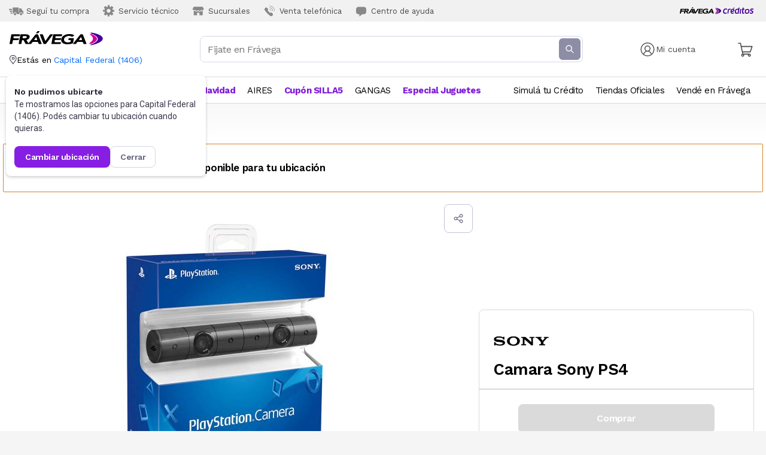

--- FILE ---
content_type: text/html; charset=utf-8
request_url: https://www.fravega.com/p/cmara-sony-ps4-341946/
body_size: 71701
content:
<!DOCTYPE html><html lang="es"><head><meta charSet="utf-8"/><meta name="viewport" content="width=device-width, initial-scale=1.0, maximum-scale=1.0, user-scalable=0"/><meta property="og:type" content="website"/><meta property="og:locale" content="es_AR"/><title>Camara Sony PS4</title><meta name="robots" content="index,follow"/><meta name="googlebot" content="index,follow"/><meta name="description" content="Características cámara Sony PS4: La cámara PlayStation de Sony es un accesorio para la PS4, necesario para disfrutar de los títulos de PlayStation ..."/><meta property="og:title" content="Camara Sony PS4"/><meta property="og:description" content="Características cámara Sony PS4: La cámara PlayStation de Sony es un accesorio para la PS4, necesario para disfrutar de los títulos de PlayStation ..."/><meta property="og:url" content="https://www.fravega.com/p/cmara-sony-ps4-341946/"/><meta property="og:image" content="https://images.fravega.com/f1000/fd82b7d1763694008e2b4050317c363a.jpg"/><meta property="og:image:alt" content="Camara Sony PS4 1"/><meta property="og:image:width" content="1000"/><meta property="og:image:height" content="1000"/><link rel="canonical" href="https://www.fravega.com/p/cmara-sony-ps4-341946/"/><meta name="apple-mobile-web-app-capable" content="yes"/><meta name="apple-mobile-web-app-status-bar-style" content="default"/><meta name="apple-mobile-web-app-title" content="Frávega: Electrodomésticos, Tecnología y Artículos para el hogar"/><link rel="manifest" href="/static/manifest/manifest.json"/><link rel="stylesheet" href="https://fonts.googleapis.com/icon?family=Material+Icons"/><meta name="mobile-web-app-capable" content="yes"/><meta name="theme-color" content="#440099"/><meta name="google-site-verification" content="x2zwPxVk1bhkps_xQkqBR1hdhgtVelGk9CMvAupisIs"/><link rel="stylesheet" data-href="https://fonts.googleapis.com/css2?family=Work+Sans:ital,wght@0,100;0,200;0,300;0,400;0,500;0,600;0,700;0,800;0,900;1,100;1,200;1,300;1,400;1,500;1,600;1,700;1,800;1,900&amp;display=swap" data-optimized-fonts="true"/><link rel="apple-touch-icon" href="/static/manifest/icons/icon-192x192.png"/><link rel="apple-touch-startup-icon" href="/static/manifest/icons/icon-192x192.png"/><link rel="icon" href="/static/iso_fvg@2x.png"/><script async="" src="https://securepubads.g.doubleclick.net/tag/js/gpt.js"></script><script async="" src="https://s1.adzonestatic.com/c/10023_fravega.js"></script><script>(function(w,d,s,l,i){w[l]=w[l]||[];w[l].push({'gtm.start':
                new Date().getTime(),event:'gtm.js'});var f=d.getElementsByTagName(s)[0],
                j=d.createElement(s),dl=l!='dataLayer'?'&l='+l:'';j.async=true;j.src=
                'https://www.googletagmanager.com/gtm.js?id='+i+dl;f.parentNode.insertBefore(j,f);
                })(window,document,'script','dataLayer','GTM-WJPQTQS');</script><noscript><iframe 
            src="https://www.googletagmanager.com/ns.html?id=GTM-WJPQTQS" 
            height="0"
            width="0"
            style="display:none;visibility:hidden">
            </iframe></noscript><style>
            a {
              text-decoration: none;
              color: inherit;
            }
            body {
              margin:0;
              padding: 0;
              font-family: Work Sans, sans-serif;
            }
            
            .ReactModal__Body--open {
              overflow-y: hidden;
            }
            .Toastify__toast {
              padding: 0px !important;
              border-radius: 8px !important;
            }
            .Toastify__toast-container {
              padding: 0px !important;
              width: 360px !important;
              max-width: 100% !important;
            }
            .Toastify__toast-body {
              padding: 0px !important;
            }
                
            @media (max-width: 487px) {
              .Toastify__toast-container {
                width: 100% !important;
                padding: 20px !important;
                margin-top: 135px !important;
              }
            }

            /* AdZone Styles */
            div[class^=&quot;ad-slot-&quot;]{ min-width: 100%; text-align:center; }
            .ad-slot-top {height:auto;min-height:90px; }
            .ad-slot-horizontal {height:auto;min-height:90px; }
            .ad-slot-billboard {height:auto;min-height:250px; }
            .ad-slot-box {height:auto;min-height:250px; }
            .ad-slot-bigbox {height:auto;min-height:600px; }

            @media screen and (max-width:730px){ /* Mobile */ }
            @media screen and (min-width:731px){ /* Desktop */}
          </style><meta name="next-head-count" content="35"/><link rel="preconnect" href="https://fonts.gstatic.com" crossorigin /><link rel="preload" href="/_next/static/css/b5063e251347daee.css" as="style"/><link rel="stylesheet" href="/_next/static/css/b5063e251347daee.css" data-n-g=""/><noscript data-n-css=""></noscript><script defer="" nomodule="" src="/_next/static/chunks/polyfills-c67a75d1b6f99dc8.js"></script><script defer="" src="/_next/static/chunks/344.e16b6ea1626a5120.js"></script><script defer="" src="/_next/static/chunks/904.6421893539b94fe5.js"></script><script defer="" src="/_next/static/chunks/166.89aa115d53def22a.js"></script><script src="/_next/static/chunks/webpack-2b65d415a87c30fb.js" defer=""></script><script src="/_next/static/chunks/framework-28c999baf2863c3d.js" defer=""></script><script src="/_next/static/chunks/main-d7aacf388e39db02.js" defer=""></script><script src="/_next/static/chunks/pages/_app-1867a638f87e9382.js" defer=""></script><script src="/_next/static/chunks/d8588ee3-6eab616193e9f5fd.js" defer=""></script><script src="/_next/static/chunks/36a89214-66979fd1fe148e89.js" defer=""></script><script src="/_next/static/chunks/361-8b7accc6e6e69ed3.js" defer=""></script><script src="/_next/static/chunks/477-818d5bffc1fc3edd.js" defer=""></script><script src="/_next/static/chunks/276-d497dd5c6a14a5b8.js" defer=""></script><script src="/_next/static/chunks/253-3f16b3c01063f0b6.js" defer=""></script><script src="/_next/static/chunks/890-85c0ef1801b7e7b4.js" defer=""></script><script src="/_next/static/chunks/942-b5558e2b997be50b.js" defer=""></script><script src="/_next/static/chunks/673-28ed1b310d55851e.js" defer=""></script><script src="/_next/static/chunks/236-09383676bcd3ac31.js" defer=""></script><script src="/_next/static/chunks/303-ef35080a67dc31fd.js" defer=""></script><script src="/_next/static/chunks/346-438bb86697be2076.js" defer=""></script><script src="/_next/static/chunks/343-53b771d84d159b06.js" defer=""></script><script src="/_next/static/chunks/pages/p/%5BproductSlug%5D-20f9f6e702fe65e4.js" defer=""></script><script src="/_next/static/8henYVaMxxJpVLpcaFKz2/_buildManifest.js" defer=""></script><script src="/_next/static/8henYVaMxxJpVLpcaFKz2/_ssgManifest.js" defer=""></script><style data-styled="" data-styled-version="5.3.11">.ctFFQH{border:0;margin:0;border-bottom:1px solid #dadada;}/*!sc*/
data-styled.g5[id="sc-eqUAAy"]{content:"ctFFQH,"}/*!sc*/
.gtpFXH{pointer-events:none;position:fixed;top:0;right:0;bottom:0;left:0;-webkit-transition:background-color 350ms;transition:background-color 350ms;height:100vh;z-index:950;}/*!sc*/
.gtpFXH[data-open="true"]{pointer-events:all;background-color:#00000088;}/*!sc*/
data-styled.g6[id="sc-fqkvVR"]{content:"gtpFXH,"}/*!sc*/
.eXggbG{position:absolute;top:0;bottom:0;left:0;background-color:#fff;width:100vw;font-size:18px;overflow-x:hidden;overflow-y:auto;-webkit-transform:translateX(100%);-ms-transform:translateX(100%);transform:translateX(100%);-webkit-transition:-webkit-transform 350ms cubic-bezier(0.22,0.61,0.36,1) 0s;-webkit-transition:transform 350ms cubic-bezier(0.22,0.61,0.36,1) 0s;transition:transform 350ms cubic-bezier(0.22,0.61,0.36,1) 0s;height:100dvh;}/*!sc*/
.eXggbG[data-open="true"]{-webkit-transform:translateX(0);-ms-transform:translateX(0);transform:translateX(0);}/*!sc*/
data-styled.g7[id="sc-dcJsrY"]{content:"eXggbG,"}/*!sc*/
.iwpGl{width:26;height:26;}/*!sc*/
data-styled.g8[id="sc-iGgWBj"]{content:"iwpGl,"}/*!sc*/
.hiWRpg{padding:0;margin-left:auto;background:none;border:0;}/*!sc*/
data-styled.g9[id="sc-gsFSXq"]{content:"hiWRpg,"}/*!sc*/
.jUJWNW{padding:0.85em 1em;border-bottom:1px solid #dadada;}/*!sc*/
data-styled.g10[id="sc-kAyceB"]{content:"jUJWNW,"}/*!sc*/
.gGDpBA{border-color:#ddd;}/*!sc*/
data-styled.g11[id="sc-imWYAI"]{content:"gGDpBA,"}/*!sc*/
.hLeYmP{list-style:none;margin:0;padding:0;border:0;}/*!sc*/
data-styled.g12[id="sc-jXbUNg"]{content:"hLeYmP,"}/*!sc*/
.sc-dhKdcB + .sc-dhKdcB{margin-block-start:1.1em;}/*!sc*/
data-styled.g13[id="sc-dhKdcB"]{content:"dqunyr,"}/*!sc*/
@media (min-width:768px){.bTcUhc{max-width:1280px;display:grid;grid-template-columns:auto auto;justify-items:center;-webkit-box-pack:justify;-webkit-justify-content:space-between;-ms-flex-pack:justify;justify-content:space-between;margin:auto;list-style:none;white-space:nowrap;padding:0;}.bTcUhc > *{-webkit-flex-shrink:0;-ms-flex-negative:0;flex-shrink:0;}}/*!sc*/
data-styled.g14[id="sc-kpDqfm"]{content:"bTcUhc,"}/*!sc*/
.inJlZn{-webkit-text-decoration:unset;text-decoration:unset;}/*!sc*/
data-styled.g15[id="sc-dAlyuH"]{content:"inJlZn,"}/*!sc*/
.jzIqZk{font-size:14px;font-weight:400;-webkit-letter-spacing:-0.4px;-moz-letter-spacing:-0.4px;-ms-letter-spacing:-0.4px;letter-spacing:-0.4px;color:unset;padding:12px 0px;font-size:15px;-webkit-letter-spacing:-0.5px;-moz-letter-spacing:-0.5px;-ms-letter-spacing:-0.5px;letter-spacing:-0.5px;color:#801dd9;font-weight:bold;}/*!sc*/
.jzIqZk:hover{color:#994ae0;}/*!sc*/
.iYmDNP{font-size:14px;font-weight:400;-webkit-letter-spacing:-0.4px;-moz-letter-spacing:-0.4px;-ms-letter-spacing:-0.4px;letter-spacing:-0.4px;color:unset;padding:12px 0px;font-size:15px;-webkit-letter-spacing:-0.5px;-moz-letter-spacing:-0.5px;-ms-letter-spacing:-0.5px;letter-spacing:-0.5px;color:#000000;font-weight:normal;}/*!sc*/
.iYmDNP:hover{color:#4a4a4a;}/*!sc*/
data-styled.g16[id="sc-jlZhew"]{content:"jzIqZk,iYmDNP,"}/*!sc*/
@media (min-width:768px){.lcmCEa{display:-webkit-inline-box;display:-webkit-inline-flex;display:-ms-inline-flexbox;display:inline-flex;position:relative;-webkit-align-items:center;-webkit-box-align:center;-ms-flex-align:center;align-items:center;-webkit-box-pack:center;-webkit-justify-content:center;-ms-flex-pack:center;justify-content:center;margin:0px 10px;background-color:transparent;z-index:2;}}/*!sc*/
data-styled.g17[id="sc-cwHptR"]{content:"lcmCEa,"}/*!sc*/
.ebfYGX:after{content:"";position:absolute;left:0;bottom:0;width:100%;height:1px;background-color:black;-webkit-transform:scale(0);-ms-transform:scale(0);transform:scale(0);-webkit-transition:all 0.1s ease-in;transition:all 0.1s ease-in;z-index:1;}/*!sc*/
.ebfYGX:hover:after{-webkit-transform:scale(1);-ms-transform:scale(1);transform:scale(1);}/*!sc*/
data-styled.g18[id="sc-jEACwC"]{content:"ebfYGX,"}/*!sc*/
.hWqyUc{position:relative;padding:0px 16px;}/*!sc*/
data-styled.g19[id="sc-cPiKLX"]{content:"hWqyUc,"}/*!sc*/
.hCzeDz{display:-webkit-box;display:-webkit-flex;display:-ms-flexbox;display:flex;}/*!sc*/
.hCzeDz div:first-child{margin-left:0px;}/*!sc*/
data-styled.g49[id="sc-tagGq"]{content:"hCzeDz,"}/*!sc*/
.gbUJew{display:block;overflow-x:auto;white-space:nowrap;-webkit-overflow-scrolling:touch;-webkit-scrollbar-width:none;-moz-scrollbar-width:none;-ms-scrollbar-width:none;scrollbar-width:none;-ms-overflow-style:none;border-bottom:1px solid #dadada;padding:0 16px;}/*!sc*/
.gbUJew::-webkit-scrollbar{display:none;}/*!sc*/
@media (min-width:768px){.gbUJew{display:none;}}/*!sc*/
data-styled.g50[id="sc-esYiGF"]{content:"gbUJew,"}/*!sc*/
.dMeehE{display:inline-block;margin-right:24px;padding:12px 0;}/*!sc*/
.dMeehE:last-child{margin-right:0;}/*!sc*/
data-styled.g51[id="sc-fXSgeo"]{content:"dMeehE,"}/*!sc*/
.dymDzj{display:none;}/*!sc*/
@media (min-width:768px){.dymDzj{display:block;}}/*!sc*/
data-styled.g52[id="sc-JrDLc"]{content:"dymDzj,"}/*!sc*/
.blBtdD{pointer-events:none;position:fixed;top:0;right:0;bottom:0;left:0;height:160vh;-webkit-transition:background-color 350ms;transition:background-color 350ms;z-index:950;}/*!sc*/
.blBtdD[data-open="true"]{pointer-events:all;background-color:#00000088;}/*!sc*/
data-styled.g54[id="sc-bbSZdi"]{content:"blBtdD,"}/*!sc*/
.gPDISK{position:absolute;top:0;bottom:0;left:0;background-color:#fff;width:100vw;font-size:18px;overflow-x:hidden;overflow-y:auto;-webkit-transform:translateX(100%);-ms-transform:translateX(100%);transform:translateX(100%);-webkit-transition:-webkit-transform 350ms cubic-bezier(0.22,0.61,0.36,1) 0s;-webkit-transition:transform 350ms cubic-bezier(0.22,0.61,0.36,1) 0s;transition:transform 350ms cubic-bezier(0.22,0.61,0.36,1) 0s;}/*!sc*/
.gPDISK[data-open="true"]{-webkit-transform:translateX(0);-ms-transform:translateX(0);transform:translateX(0);}/*!sc*/
data-styled.g55[id="sc-fBWQRz"]{content:"gPDISK,"}/*!sc*/
.bcCoqH{margin:0px 24px;display:grid;-webkit-align-items:center;-webkit-box-align:center;-ms-flex-align:center;align-items:center;grid-template-columns:1fr auto;}/*!sc*/
data-styled.g60[id="sc-cfxfcM"]{content:"bcCoqH,"}/*!sc*/
.jYiHDg{margin:32px 0px;-webkit-align-items:center;-webkit-box-align:center;-ms-flex-align:center;align-items:center;display:grid;grid-template-columns:1fr auto;}/*!sc*/
data-styled.g62[id="sc-gmPhUn"]{content:"jYiHDg,"}/*!sc*/
.EcRwn{background:none;border:0;padding:0;}/*!sc*/
data-styled.g63[id="sc-hRJfrW"]{content:"EcRwn,"}/*!sc*/
.VHsjE{display:-webkit-box;display:-webkit-flex;display:-ms-flexbox;display:flex;margin:32px 24px;}/*!sc*/
data-styled.g64[id="sc-iHbSHJ"]{content:"VHsjE,"}/*!sc*/
.lmlMhf{font-size:16px;font-weight:600;font-stretch:normal;font-style:normal;line-height:normal;-webkit-letter-spacing:-0.5px;-moz-letter-spacing:-0.5px;-ms-letter-spacing:-0.5px;letter-spacing:-0.5px;color:#000000;}/*!sc*/
data-styled.g66[id="sc-bypJrT"]{content:"lmlMhf,"}/*!sc*/
.kRwOLt{font-size:16px;-webkit-letter-spacing:-0.5px;-moz-letter-spacing:-0.5px;-ms-letter-spacing:-0.5px;letter-spacing:-0.5px;color:#000000;white-space:"break-spaces";}/*!sc*/
data-styled.g67[id="sc-ddjGPC"]{content:"kRwOLt,"}/*!sc*/
.cpYPKw{margin:0px 24px;}/*!sc*/
data-styled.g69[id="sc-fxwrCY"]{content:"cpYPKw,"}/*!sc*/
.dhSeVg{margin:32px 0px;-webkit-align-items:center;-webkit-box-align:center;-ms-flex-align:center;align-items:center;display:grid;grid-template-columns:1fr auto;}/*!sc*/
data-styled.g71[id="sc-jnOGJG"]{content:"dhSeVg,"}/*!sc*/
.jPCyIo{background:none;border:0;padding:0;}/*!sc*/
data-styled.g72[id="sc-dZoequ"]{content:"jPCyIo,"}/*!sc*/
.emEwsZ{display:-webkit-box;display:-webkit-flex;display:-ms-flexbox;display:flex;margin:32px 24px;}/*!sc*/
data-styled.g73[id="sc-eZkCL"]{content:"emEwsZ,"}/*!sc*/
.kXhLIV{font-size:16px;font-weight:600;font-stretch:normal;font-style:normal;line-height:normal;-webkit-letter-spacing:-0.5px;-moz-letter-spacing:-0.5px;-ms-letter-spacing:-0.5px;letter-spacing:-0.5px;color:#000000;}/*!sc*/
data-styled.g74[id="sc-ggpjZQ"]{content:"kXhLIV,"}/*!sc*/
.kmcWTZ{font-size:16px;-webkit-letter-spacing:-0.5px;-moz-letter-spacing:-0.5px;-ms-letter-spacing:-0.5px;letter-spacing:-0.5px;color:#000000;white-space:"break-spaces";}/*!sc*/
@media (max-width:768px){.kmcWTZ{color:#000000;font-weight:normal;}}/*!sc*/
.CFQSX{font-size:16px;-webkit-letter-spacing:-0.5px;-moz-letter-spacing:-0.5px;-ms-letter-spacing:-0.5px;letter-spacing:-0.5px;color:#000000;white-space:"break-spaces";}/*!sc*/
@media (max-width:768px){.CFQSX{color:#801dd9;font-weight:bold;}}/*!sc*/
data-styled.g75[id="sc-cmaqmh"]{content:"kmcWTZ,CFQSX,"}/*!sc*/
.fBJYPH{margin:0px 24px;}/*!sc*/
.fBJYPH section:last-child{border-bottom:none;}/*!sc*/
data-styled.g77[id="sc-gFVvzn"]{content:"fBJYPH,"}/*!sc*/
.bWCytz{padding:0px;}/*!sc*/
data-styled.g78[id="sc-brPLxw"]{content:"bWCytz,"}/*!sc*/
.cdZqMi{height:1.5em;display:none;}/*!sc*/
@media (min-width:768px){.cdZqMi{display:unset;}}/*!sc*/
data-styled.g79[id="sc-iMWBiJ"]{content:"cdZqMi,"}/*!sc*/
.iXbnvG{height:1.5em;}/*!sc*/
@media (min-width:768px){.iXbnvG{display:none;}}/*!sc*/
data-styled.g80[id="sc-fvtFIe"]{content:"iXbnvG,"}/*!sc*/
.esxOTg{background-color:transparent;border:0;margin:0;padding:0;outline:none;cursor:pointer;color:#4a4a4a;font-weight:400;-webkit-text-decoration:none;text-decoration:none;display:-webkit-box;display:-webkit-flex;display:-ms-flexbox;display:flex;-webkit-align-items:center;-webkit-box-align:center;-ms-flex-align:center;align-items:center;min-width:0;font-size:16px;}/*!sc*/
@media (min-width:768px){.esxOTg{font-size:13px;}}/*!sc*/
data-styled.g81[id="sc-bBeLUv"]{content:"esxOTg,"}/*!sc*/
.hGfnnz{-webkit-flex-shrink:0;-ms-flex-negative:0;flex-shrink:0;height:1.85em;margin-inline-end:0.5625em;}/*!sc*/
@media (min-width:768px){.hGfnnz{height:2em;margin-inline-end:0.3077em;color:#888;}}/*!sc*/
data-styled.g83[id="sc-jMakVo"]{content:"hGfnnz,"}/*!sc*/
.esWegQ{display:none;background-color:rgb(241,241,241);padding:5px 15px;}/*!sc*/
@media (min-width:768px){.esWegQ{display:block;}}/*!sc*/
data-styled.g87[id="sc-jaXxmE"]{content:"esWegQ,"}/*!sc*/
.krQjoz{padding:0;margin:0;border:0;max-width:1280px;margin:auto;display:-webkit-box;display:-webkit-flex;display:-ms-flexbox;display:flex;list-style:none;}/*!sc*/
data-styled.g88[id="sc-ibQAlb"]{content:"krQjoz,"}/*!sc*/
.cMLgyI{white-space:nowrap;min-width:0;}/*!sc*/
data-styled.g89[id="sc-jGKxIK"]{content:"cMLgyI,"}/*!sc*/
.glAIyQ{-webkit-box-flex:1;-webkit-flex-grow:1;-ms-flex-positive:1;flex-grow:1;font-size:15px;border:none;-webkit-letter-spacing:-0.5px;-moz-letter-spacing:-0.5px;-ms-letter-spacing:-0.5px;letter-spacing:-0.5px;background-color:#ffffff;min-width:0;font-family:"Work Sans",sans-serif;padding:12px 16px;color:#4a4a4a;padding:12px 8px;}/*!sc*/
@media (min-width:768px){.glAIyQ{font-size:16px;}}/*!sc*/
@media (min-width:480px){.glAIyQ{padding:12px;}}/*!sc*/
.glAIyQ:focus{outline:none;color:#000000;}/*!sc*/
data-styled.g110[id="sc-bDumWk"]{content:"glAIyQ,"}/*!sc*/
.iFcilT{height:24px;width:24px;}/*!sc*/
.iFcilT path{fill:white;}/*!sc*/
data-styled.g112[id="sc-ejfMa-d"]{content:"iFcilT,"}/*!sc*/
.hOfgJS{height:20px;width:20px;margin-left:8px;}/*!sc*/
@media (min-width:480px){.hOfgJS{display:none;}}/*!sc*/
.hOfgJS path{fill:#65657e;}/*!sc*/
data-styled.g113[id="sc-iEXKAA"]{content:"hOfgJS,"}/*!sc*/
.cvFAcP{display:-webkit-box;display:-webkit-flex;display:-ms-flexbox;display:flex;-webkit-align-items:center;-webkit-box-align:center;-ms-flex-align:center;align-items:center;overflow:hidden;z-index:999;border-radius:8px;height:42px;border:1px solid var(--colors-neutral-neutral-300,#d5d5e7);background:var(--colors-neutral-white,#fff);}/*!sc*/
.cvFAcP:hover{border:1px solid var(--colors-neutral-neutral-500,#65657e);background:var(--colors-neutral-white,#fff);}/*!sc*/
.cvFAcP:focus-within{border:1px solid var(--colors-primary-violet-violet-400,#7447cc);background:var(--colors-neutral-white,#fff);}/*!sc*/
@media (min-width:768px){.cvFAcP{position:relative;height:42px;}}/*!sc*/
data-styled.g114[id="sc-EgOXT"]{content:"cvFAcP,"}/*!sc*/
.gWyzpa{margin:0;padding:0;border:0;min-width:0;max-width:48em;-webkit-box-flex:1;-webkit-flex-grow:1;-ms-flex-positive:1;flex-grow:1;}/*!sc*/
@media (min-width:768px){.gWyzpa{margin:auto;}}/*!sc*/
.gWyzpa .sc-fifgRP{visibility:hidden;-webkit-transition:visibility 0s 500ms;transition:visibility 0s 500ms;}/*!sc*/
.gWyzpa:focus-within .sc-fifgRP{visibility:visible;}/*!sc*/
@media (min-width:768px){.gWyzpa{width:clamp(10em,100%,40em);margin:auto;padding-inline-end:1em;}}/*!sc*/
data-styled.g115[id="sc-eZYNyq"]{content:"gWyzpa,"}/*!sc*/
.taurQ{margin-right:3px;border:none;display:-webkit-box;display:-webkit-flex;display:-ms-flexbox;display:flex;-webkit-box-pack:center;-webkit-justify-content:center;-ms-flex-pack:center;justify-content:center;-webkit-align-items:center;-webkit-box-align:center;-ms-flex-align:center;align-items:center;border-radius:6px;background:var(--colors-neutral-neutral-400,#8d8da6);width:36px;height:36px;color:white;padding:0;}/*!sc*/
@media (max-width:480px){.taurQ{display:none;}}/*!sc*/
data-styled.g116[id="sc-dlWCHZ"]{content:"taurQ,"}/*!sc*/
.gwNtxg{display:-webkit-box;display:-webkit-flex;display:-ms-flexbox;display:flex;-webkit-box-pack:center;-webkit-justify-content:center;-ms-flex-pack:center;justify-content:center;-webkit-align-items:center;-webkit-box-align:center;-ms-flex-align:center;align-items:center;border-radius:6px;background:var(--colors-neutral-neutral-400,#8d8da6);width:36px;height:36px;background:none;border:none;margin:0;padding:0;font:inherit;cursor:pointer;outline:inherit;color:white;padding:0;}/*!sc*/
data-styled.g117[id="sc-hHOBiw"]{content:"gwNtxg,"}/*!sc*/
.gvYbUO{display:none;}/*!sc*/
@media (min-width:768px){.gvYbUO{display:block;position:relative;}}/*!sc*/
.gvYbUO .sc-fifgRP{top:8.5px;left:0;right:0;padding:8px;border-radius:8px;background:var(--colors-neutral-white,#fff);box-shadow:0px 36px 72px 0px rgba(159,158,166,0.25), 0px 0px 1px 0px rgba(159,158,166,0.5);}/*!sc*/
@media (max-width:1024px){.gvYbUO{padding:0px 20px;}}/*!sc*/
data-styled.g120[id="sc-gdyeKB"]{content:"gvYbUO,"}/*!sc*/
.cqjgbg{padding:16px;overflow-x:hidden;}/*!sc*/
@media (min-width:768px){.cqjgbg{display:none;}}/*!sc*/
data-styled.g122[id="sc-bDpDS"]{content:"cqjgbg,"}/*!sc*/
.bEZGD{display:contents;}/*!sc*/
data-styled.g123[id="sc-bVHCgj"]{content:"bEZGD,"}/*!sc*/
.dIDHhR{display:-webkit-box;display:-webkit-flex;display:-ms-flexbox;display:flex;-webkit-flex-direction:row;-ms-flex-direction:row;flex-direction:row;-webkit-align-items:center;-webkit-box-align:center;-ms-flex-align:center;align-items:center;padding:24px 20px;border-bottom:1px solid var(--colors-neutral-neutral-300,#d5d5e7);background:var(--colors-neutral-white,#fff);position:-webkit-sticky;position:sticky;z-index:100;top:0;}/*!sc*/
data-styled.g124[id="sc-dSIIpw"]{content:"dIDHhR,"}/*!sc*/
.frKSgc{border-radius:0 0 0.25em 0.25em;position:relative;color:black;background-color:#ffffff;box-shadow:rgba(136,136,136,0.8) 0px 3px 6px 0px;padding:16px 16px 0px;}/*!sc*/
.frKSgc:focus{outline:0px solid transparent;}/*!sc*/
.fyUaJO{border-radius:0 0 0.25em 0.25em;position:relative;color:black;background-color:#ffffff;box-shadow:rgba(136,136,136,0.8) 0px 3px 6px 0px;padding:15px 0 13px 0;}/*!sc*/
.fyUaJO:focus{outline:0px solid transparent;}/*!sc*/
data-styled.g125[id="sc-fMMURN"]{content:"frKSgc,fyUaJO,"}/*!sc*/
.bFdbax{position:absolute;top:0;left:0;right:0;bottom:0;display:block;height:100vh;background:rgba(0,0,0,0.75);will-change:transform;-webkit-transform:none;-ms-transform:none;transform:none;-webkit-transition-delay:0s,150ms;transition-delay:0s,150ms;-webkit-transition-duration:0.2s,0.133s;transition-duration:0.2s,0.133s;-webkit-transition-property:opacity,-webkit-transform;-webkit-transition-property:opacity,transform;transition-property:opacity,transform;-webkit-transition-timing-function:cubic-bezier(0.4,0,0.2,1), cubic-bezier(0.4,0,0.2,1);transition-timing-function:cubic-bezier(0.4,0,0.2,1), cubic-bezier(0.4,0,0.2,1);z-index:1000;}/*!sc*/
@media (min-width:768px){.bFdbax{top:unset;left:unset;width:unset;background:unset;top:100%;right:0;-webkit-transform-origin:90% 10%;-ms-transform-origin:90% 10%;transform-origin:90% 10%;}}/*!sc*/
.jNqLgx{position:absolute;top:0;left:0;right:0;bottom:0;display:block;height:100vh;background:rgba(0,0,0,0.75);will-change:transform;-webkit-transform:none;-ms-transform:none;transform:none;-webkit-transition-delay:0s,150ms;transition-delay:0s,150ms;-webkit-transition-duration:0.2s,0.133s;transition-duration:0.2s,0.133s;-webkit-transition-property:opacity,-webkit-transform;-webkit-transition-property:opacity,transform;transition-property:opacity,transform;-webkit-transition-timing-function:cubic-bezier(0.4,0,0.2,1), cubic-bezier(0.4,0,0.2,1);transition-timing-function:cubic-bezier(0.4,0,0.2,1), cubic-bezier(0.4,0,0.2,1);z-index:1000;}/*!sc*/
@media (min-width:768px){.jNqLgx{top:unset;left:unset;width:unset;background:unset;top:100%;right:-20px;-webkit-transform-origin:60% 10%;-ms-transform-origin:60% 10%;transform-origin:60% 10%;}}/*!sc*/
data-styled.g126[id="sc-ktPPKK"]{content:"bFdbax,jNqLgx,"}/*!sc*/
@media (min-width:768px){.gjvPgD{top:0;right:3px;height:12.7656px;width:18px;margin:-12.78px 0.25em;position:absolute;}.gjvPgD::before{background-color:#ffffff;box-shadow:rgba(0,0,0,0.1) 0px -1px 0px 0px, rgba(0,0,0,0.14) 0px 0px 0px 0px;content:"";display:block;height:12.7656px;width:12.7656px;-webkit-transform:matrix(0.707107,0.707107,-0.707107,0.707107,0,0);-ms-transform:matrix(0.707107,0.707107,-0.707107,0.707107,0,0);transform:matrix(0.707107,0.707107,-0.707107,0.707107,0,0);-webkit-transform-origin:0px 12.7656px;-ms-transform-origin:0px 12.7656px;transform-origin:0px 12.7656px;}}/*!sc*/
@media (min-width:768px){.gPzLyo{top:0;right:80px;height:12.7656px;width:18px;margin:-12.78px 0.25em;position:absolute;}.gPzLyo::before{background-color:#ffffff;box-shadow:rgba(0,0,0,0.1) 0px -1px 0px 0px, rgba(0,0,0,0.14) 0px 0px 0px 0px;content:"";display:block;height:12.7656px;width:12.7656px;-webkit-transform:matrix(0.707107,0.707107,-0.707107,0.707107,0,0);-ms-transform:matrix(0.707107,0.707107,-0.707107,0.707107,0,0);transform:matrix(0.707107,0.707107,-0.707107,0.707107,0,0);-webkit-transform-origin:0px 12.7656px;-ms-transform-origin:0px 12.7656px;transform-origin:0px 12.7656px;}}/*!sc*/
data-styled.g127[id="sc-YysOf"]{content:"gjvPgD,gPzLyo,"}/*!sc*/
.jGKhir{width:1.2em;color:#4a4a4a;}/*!sc*/
data-styled.g128[id="sc-cVzyXs"]{content:"jGKhir,"}/*!sc*/
.hdffXx{position:absolute;top:20px;right:20px;background:none;border:0;margin:0;padding:0;cursor:pointer;outline:none;}/*!sc*/
data-styled.g129[id="sc-ePDLzJ"]{content:"hdffXx,"}/*!sc*/
.fhwJJF{display:block;}/*!sc*/
@media (min-width:768px){.fhwJJF{display:none;}}/*!sc*/
data-styled.g130[id="sc-bVVIoq"]{content:"fhwJJF,"}/*!sc*/
.duMCVO{margin:0 18px;}/*!sc*/
@media (min-width:768px){.duMCVO{margin:0;}}/*!sc*/
data-styled.g131[id="sc-dPZUQH"]{content:"duMCVO,"}/*!sc*/
.bqYsDm{display:grid;grid-template-columns:min-content auto;grid-gap:5px;margin:10px 0;}/*!sc*/
@media (min-width:768px){.bqYsDm{display:block;min-width:100px;margin:0;}}/*!sc*/
data-styled.g132[id="sc-eBHhsj"]{content:"bqYsDm,"}/*!sc*/
.cveBPh{display:block;-webkit-align-items:center;-webkit-box-align:center;-ms-flex-align:center;align-items:center;min-width:100px;width:100%;}/*!sc*/
.cveBPh .sc-ktPPKK{-webkit-transform:scale(0,0);-ms-transform:scale(0,0);transform:scale(0,0);opacity:0;}/*!sc*/
.cveBPh[data-tooltip-open="true"] .sc-ktPPKK{-webkit-transform:scale(1,1);-ms-transform:scale(1,1);transform:scale(1,1);opacity:1;}/*!sc*/
@media (min-width:768px){.cveBPh{position:relative;}}/*!sc*/
data-styled.g133[id="sc-iXzfSG"]{content:"cveBPh,"}/*!sc*/
.bJiHwS{margin:0;border:solid 1px #dadada;}/*!sc*/
data-styled.g134[id="sc-lnPyaJ"]{content:"bJiHwS,"}/*!sc*/
.knVDWu{margin:5px 0 18px 0;-webkit-letter-spacing:-0.3px;-moz-letter-spacing:-0.3px;-ms-letter-spacing:-0.3px;letter-spacing:-0.3px;font-size:18px;font-weight:600;}/*!sc*/
data-styled.g135[id="sc-eulNck"]{content:"knVDWu,"}/*!sc*/
.hiXIkN{color:#000000;white-space:nowrap;}/*!sc*/
data-styled.g137[id="sc-iapWAC"]{content:"hiXIkN,"}/*!sc*/
.hcufyQ{font-size:18px;font-weight:normal;font-stretch:normal;font-style:normal;line-height:normal;-webkit-letter-spacing:-0.44px;-moz-letter-spacing:-0.44px;-ms-letter-spacing:-0.44px;letter-spacing:-0.44px;color:#000000;padding:10px 0;}/*!sc*/
@media (min-width:768px){.hcufyQ{font-size:14px;padding:5px 50px 5px 15px;}.hcufyQ:hover{background-color:#006afd;}}/*!sc*/
data-styled.g140[id="sc-gvZAcH"]{content:"hcufyQ,"}/*!sc*/
.lbGaQu{display:-webkit-box;display:-webkit-flex;display:-ms-flexbox;display:flex;-webkit-align-items:center;-webkit-box-align:center;-ms-flex-align:center;align-items:center;width:100%;-webkit-box-pack:justify;-webkit-justify-content:space-between;-ms-flex-pack:justify;justify-content:space-between;}/*!sc*/
data-styled.g141[id="sc-kRRyDe"]{content:"lbGaQu,"}/*!sc*/
.ASnkd{display:-webkit-box;display:-webkit-flex;display:-ms-flexbox;display:flex;grid-gap:5px;-webkit-align-items:center;-webkit-box-align:center;-ms-flex-align:center;align-items:center;}/*!sc*/
data-styled.g142[id="sc-knuQbY"]{content:"ASnkd,"}/*!sc*/
.bxmZME{display:none;}/*!sc*/
@media (max-width:768px){.bxmZME{display:block;margin-right:8px;}}/*!sc*/
data-styled.g143[id="sc-ERObt"]{content:"bxmZME,"}/*!sc*/
.dxFokD{font-size:15px;font-weight:600;font-family:"Work Sans",sans-serif;padding:10px;background-color:transparent;border:solid 1px #441799;-webkit-letter-spacing:-0.4px;-moz-letter-spacing:-0.4px;-ms-letter-spacing:-0.4px;letter-spacing:-0.4px;text-align:center;border-radius:2px;line-height:1;color:#441799;text-transform:uppercase;cursor:pointer;}/*!sc*/
.dxFokD:disabled{cursor:unset;color:#a9a9a9;border-color:#a9a9a9;}/*!sc*/
data-styled.g159[id="sc-eNSrOW"]{content:"dxFokD,"}/*!sc*/
.hpSxrq{display:-webkit-box;display:-webkit-flex;display:-ms-flexbox;display:flex;grid-gap:10px;border-bottom:1px solid #dadada;padding-bottom:16px;}/*!sc*/
@media (min-width:768px){.hpSxrq{min-width:360px;padding-bottom:15px;}}/*!sc*/
data-styled.g161[id="sc-jOnpCo"]{content:"hpSxrq,"}/*!sc*/
.qPMXw{display:grid;overflow:hidden;}/*!sc*/
data-styled.g167[id="sc-bJBgwP"]{content:"qPMXw,"}/*!sc*/
.jtHnkh{font-size:18px;font-weight:600;color:#000000;margin:0;}/*!sc*/
data-styled.g168[id="sc-dGCmGc"]{content:"jtHnkh,"}/*!sc*/
.jaWgtI{padding:0.5em;display:grid;grid-template-columns:min-content 1fr;grid-template-rows:1fr auto;grid-gap:1em;line-height:20px;padding:24px 0px;}/*!sc*/
data-styled.g169[id="sc-fAGzit"]{content:"jaWgtI,"}/*!sc*/
.bjwnuk{font-weight:600;color:#d68227;font-size:17px;margin:0;}/*!sc*/
data-styled.g170[id="sc-bkSUFG"]{content:"bjwnuk,"}/*!sc*/
.kGIoDi{font-size:15px;margin:0;}/*!sc*/
data-styled.g171[id="sc-deXhhX"]{content:"kGIoDi,"}/*!sc*/
.cGmRhY{fill:#d68227;color:#d68227;-webkit-align-self:center;-ms-flex-item-align:center;align-self:center;}/*!sc*/
data-styled.g172[id="sc-dQEtJz"]{content:"cGmRhY,"}/*!sc*/
.cPtwPa{width:1.2em;color:#4a4a4a;}/*!sc*/
data-styled.g175[id="sc-dJiZtA"]{content:"cPtwPa,"}/*!sc*/
.foIGAp{position:absolute;top:20px;right:20px;background:none;border:0;margin:0;padding:0;cursor:pointer;outline:none;}/*!sc*/
data-styled.g176[id="sc-epALIP"]{content:"foIGAp,"}/*!sc*/
.dNzxKb{display:grid;grid-template-columns:auto auto;grid-gap:0.2em;-webkit-align-items:center;-webkit-box-align:center;-ms-flex-align:center;align-items:center;position:relative;color:#4a4a4a;white-space:nowrap;font-size:14px;font-family:"Work Sans",sans-serif;padding:0;margin:0;border:0;-webkit-text-decoration:none;text-decoration:none;background-color:transparent;cursor:pointer;outline:none;}/*!sc*/
data-styled.g177[id="sc-iLsKjm"]{content:"dNzxKb,"}/*!sc*/
.bPcObR{display:inline-block;}/*!sc*/
@media (min-width:768px){.bPcObR{position:relative;}}/*!sc*/
.bPcObR .sc-ktPPKK{-webkit-transform:scale(0,0);-ms-transform:scale(0,0);transform:scale(0,0);opacity:0;}/*!sc*/
.bPcObR[data-tooltip-open="true"] .sc-ktPPKK{-webkit-transform:scale(1,1);-ms-transform:scale(1,1);transform:scale(1,1);opacity:1;}/*!sc*/
data-styled.g178[id="sc-lbJcrp"]{content:"bPcObR,"}/*!sc*/
@media (min-width:768px){.cPzBrv{border-radius:0.25em;margin:1em 0;}}/*!sc*/
.cPzBrv .sc-YysOf{top:0;right:3px;}/*!sc*/
@media (min-width:1400px){.cPzBrv{margin:1em -3em;}.cPzBrv .sc-YysOf{top:0;right:52px;}}/*!sc*/
data-styled.g180[id="sc-fKWMtX"]{content:"cPzBrv,"}/*!sc*/
.fbfVmp{background-color:#440099;border:solid 1px #440099;color:white;border-radius:2px;cursor:pointer;font-size:13px;font-weight:600;-webkit-letter-spacing:-0.4px;-moz-letter-spacing:-0.4px;-ms-letter-spacing:-0.4px;letter-spacing:-0.4px;line-height:1;padding:10px;text-align:center;-webkit-text-decoration:none;text-decoration:none;text-transform:uppercase;white-space:nowrap;}/*!sc*/
.fbfVmp:disabled{background-color:#654bb9;border-color:#654bb9;}/*!sc*/
.fbfVmp:disabled{cursor:unset;}/*!sc*/
data-styled.g182[id="sc-bfhvDw"]{content:"fbfVmp,"}/*!sc*/
.fzqMwr{position:-webkit-sticky;position:sticky;top:0px;background-color:white;z-index:900;box-sizing:unset;min-height:unset;min-width:unset;font-size:16px;font-weight:400;font-family:"Work Sans",sans-serif;}/*!sc*/
.fzqMwr.fzqMwr.fzqMwr{box-sizing:content-box;}/*!sc*/
.fzqMwr *{box-sizing:content-box;}/*!sc*/
@media (min-width:768px){.fzqMwr{position:relative;top:unset !important;}}/*!sc*/
data-styled.g221[id="sc-fPrdXf"]{content:"fzqMwr,"}/*!sc*/
.fBckzI{display:grid;-webkit-align-items:center;-webkit-box-align:center;-ms-flex-align:center;align-items:center;grid-template-columns:auto auto 1fr auto;grid-template-areas:"hamburger logo search cart" "geo geo geo geo";grid-gap:0.6em 1em;padding:0.6em 1em;max-width:1280px;margin:auto;}/*!sc*/
@media (min-width:768px){.fBckzI{grid-template-columns:25% 1fr auto auto;grid-template-columns:clamp(10em,25%,15em) 1fr auto auto;grid-gap:0.5em 2em;grid-template-areas:"logo search extra user cart" "geo search extra user cart";padding:1em;}}/*!sc*/
data-styled.g223[id="sc-ezreuY"]{content:"fBckzI,"}/*!sc*/
.dCXbhR{display:none;}/*!sc*/
@media (min-width:768px){.dCXbhR{display:-webkit-box;display:-webkit-flex;display:-ms-flexbox;display:flex;-webkit-flex-direction:row;-ms-flex-direction:row;flex-direction:row;}}/*!sc*/
data-styled.g224[id="sc-boZgaH"]{content:"dCXbhR,"}/*!sc*/
.cxXdoU{display:none;}/*!sc*/
@media (min-width:768px){.cxXdoU{display:block;}}/*!sc*/
data-styled.g225[id="sc-jwZKMi"]{content:"cxXdoU,"}/*!sc*/
.bsaTbk{border:0;background:none;padding:0;margin:0;}/*!sc*/
@media (min-width:768px){.bsaTbk{display:none;}}/*!sc*/
data-styled.g226[id="sc-gJCZQp"]{content:"bsaTbk,"}/*!sc*/
.fKSLjR{display:-webkit-box;display:-webkit-flex;display:-ms-flexbox;display:flex;margin:32px 24px;}/*!sc*/
data-styled.g227[id="sc-dChVcU"]{content:"fKSLjR,"}/*!sc*/
.jursym{color:#4a4a4a;}/*!sc*/
data-styled.g228[id="sc-rPWID"]{content:"jursym,"}/*!sc*/
.bcEUPQ{overflow-x:hidden;}/*!sc*/
@media (min-width:768px){.bcEUPQ{display:none;}}/*!sc*/
data-styled.g229[id="sc-izQBue"]{content:"bcEUPQ,"}/*!sc*/
.bRLVKa{font-size:13px;font-weight:400;line-height:1.4;color:#4a4a4a;display:block;}/*!sc*/
@media (min-width:768px){.bRLVKa{display:-webkit-box;display:-webkit-flex;display:-ms-flexbox;display:flex;}}/*!sc*/
data-styled.g230[id="sc-jBeBSR"]{content:"bRLVKa,"}/*!sc*/
.jgFOeT{text-align:left;margin:10px 0;}/*!sc*/
@media (min-width:480px){.jgFOeT{width:100%;}}/*!sc*/
@media (min-width:768px){.jgFOeT{margin-top:0;margin-right:0px;width:auto;margin:0;}}/*!sc*/
data-styled.g231[id="sc-gtJxfw"]{content:"jgFOeT,"}/*!sc*/
@media (min-width:768px){.ftpVBx{grid-column:2;}}/*!sc*/
@media (min-width:1024px){.ftpVBx{grid-column:unset;}}/*!sc*/
data-styled.g232[id="sc-jlGgGc"]{content:"ftpVBx,"}/*!sc*/
.hsOzag{display:-webkit-box;display:-webkit-flex;display:-ms-flexbox;display:flex;font-size:18px;line-height:1;-webkit-text-decoration:none;text-decoration:none;color:black;white-space:nowrap;font-weight:600;font-size:15px;cursor:pointer;}/*!sc*/
data-styled.g233[id="sc-gplwa-d"]{content:"hsOzag,"}/*!sc*/
.ekLWrc{font-size:15px;line-height:1.44;-webkit-letter-spacing:-0.5px;-moz-letter-spacing:-0.5px;-ms-letter-spacing:-0.5px;letter-spacing:-0.5px;color:#000000;display:-webkit-box;display:-webkit-flex;display:-ms-flexbox;display:flex;font-weight:400;line-height:1;margin-bottom:5px;margin-top:0px;margin-right:5px;}/*!sc*/
@media (max-width:1024px){.ekLWrc{font-size:14px;}}/*!sc*/
data-styled.g234[id="sc-cTTdyq"]{content:"ekLWrc,"}/*!sc*/
.ckRupQ{font-size:15px;line-height:1.44;-webkit-letter-spacing:-0.5px;-moz-letter-spacing:-0.5px;-ms-letter-spacing:-0.5px;letter-spacing:-0.5px;color:#000000;display:-webkit-box;display:-webkit-flex;display:-ms-flexbox;display:flex;font-weight:400;line-height:1;margin-bottom:5px;margin-top:0px;margin-right:5px;cursor:pointer;}/*!sc*/
data-styled.g235[id="sc-lmUcrn"]{content:"ckRupQ,"}/*!sc*/
.eDdUAC{display:-webkit-box;display:-webkit-flex;display:-ms-flexbox;display:flex;font-size:16px;line-height:1;font-weight:600;-webkit-text-decoration:none;text-decoration:none;color:black;white-space:nowrap;}/*!sc*/
data-styled.g236[id="sc-iowXnY"]{content:"eDdUAC,"}/*!sc*/
.qQdnv{display:-webkit-box;display:-webkit-flex;display:-ms-flexbox;display:flex;font-size:18px;line-height:1;font-weight:600;-webkit-text-decoration:none;text-decoration:none;color:black;white-space:nowrap;}/*!sc*/
@media (max-width:1024px){.qQdnv{font-size:16px;}}/*!sc*/
.qQdnv:visited,.qQdnv:hover,.qQdnv:active{-webkit-text-decoration:none;text-decoration:none;color:black;}/*!sc*/
data-styled.g237[id="sc-fscmHZ"]{content:"qQdnv,"}/*!sc*/
.iMKvrz{display:-webkit-box;display:-webkit-flex;display:-ms-flexbox;display:flex;-webkit-flex-direction:column;-ms-flex-direction:column;flex-direction:column;-webkit-flex-wrap:wrap;-ms-flex-wrap:wrap;flex-wrap:wrap;-webkit-align-items:flex-start;-webkit-box-align:flex-start;-ms-flex-align:flex-start;align-items:flex-start;margin-bottom:5px;}/*!sc*/
@media (min-width:768px){.iMKvrz{-webkit-flex-direction:column;-ms-flex-direction:column;flex-direction:column;}}/*!sc*/
data-styled.g238[id="sc-bWJUgm"]{content:"iMKvrz,"}/*!sc*/
.evQDpI{width:100%;}/*!sc*/
data-styled.g239[id="sc-kpKSZj"]{content:"evQDpI,"}/*!sc*/
.diLQQy{display:contents;}/*!sc*/
@media (max-width:768px){.diLQQy{display:none;}}/*!sc*/
data-styled.g240[id="sc-lfYzqA"]{content:"diLQQy,"}/*!sc*/
.ccbVIc{font-size:14px;font-weight:400;line-height:1;-webkit-letter-spacing:-0.2px;-moz-letter-spacing:-0.2px;-ms-letter-spacing:-0.2px;letter-spacing:-0.2px;color:#4a4a4a;margin-bottom:15px !important;}/*!sc*/
data-styled.g246[id="sc-fatcLD"]{content:"ccbVIc,"}/*!sc*/
.cLpfeQ{border-radius:3px;background-color:#fff;display:-webkit-inline-box;display:-webkit-inline-flex;display:-ms-inline-flexbox;display:inline-flex;height:40px;border-radius:2px;border:solid 1px #cccccc;font-size:14px;color:#4a4a4a;width:80%;margin-right:9px;margin-bottom:13px;padding:0 10px;}/*!sc*/
@media (max-width:768px){.cLpfeQ{max-width:180px;margin-bottom:0;}}/*!sc*/
data-styled.g247[id="sc-cgjDci"]{content:"cLpfeQ,"}/*!sc*/
.jKqVyJ{display:-webkit-box;display:-webkit-flex;display:-ms-flexbox;display:flex;-webkit-flex-direction:column;-ms-flex-direction:column;flex-direction:column;}/*!sc*/
@media (max-width:768px){.jKqVyJ{-webkit-flex-direction:row;-ms-flex-direction:row;flex-direction:row;}}/*!sc*/
data-styled.g248[id="sc-djTQaJ"]{content:"jKqVyJ,"}/*!sc*/
@media (min-width:768px){.fLvvPf{-webkit-align-self:start;-ms-flex-item-align:start;align-self:start;}}/*!sc*/
data-styled.g249[id="sc-pKqro"]{content:"fLvvPf,"}/*!sc*/
@media (min-width:480px){.qpwcC{grid-column:1 / span 3;}}/*!sc*/
@media (min-width:768px){.qpwcC{grid-column:1;}}/*!sc*/
data-styled.g252[id="sc-ggqIjW"]{content:"qpwcC,"}/*!sc*/
.bEOznY{display:none;}/*!sc*/
@media (min-width:768px){.bEOznY{display:inline-block;}}/*!sc*/
data-styled.g253[id="sc-djVXDX"]{content:"bEOznY,"}/*!sc*/
.llXGli{margin-top:10px;display:grid;grid-gap:10px;grid-template-columns:repeat(5,1fr);}/*!sc*/
@media (max-width:768px){.llXGli{display:none;}}/*!sc*/
data-styled.g254[id="sc-epRvzc"]{content:"llXGli,"}/*!sc*/
.eMYkAe{height:23px;}/*!sc*/
@media (min-width:480px){.eMYkAe{height:25px;}}/*!sc*/
@media (min-width:1024px){.eMYkAe{height:30px;}}/*!sc*/
data-styled.g255[id="sc-btwKTd"]{content:"eMYkAe,"}/*!sc*/
.ezbNKm{display:-webkit-inline-box;display:-webkit-inline-flex;display:-ms-inline-flexbox;display:inline-flex;-webkit-align-self:center;-ms-flex-item-align:center;align-self:center;background-color:#cccccc;height:auto;padding:6px;border-radius:100%;}/*!sc*/
data-styled.g256[id="sc-gFnajm"]{content:"ezbNKm,"}/*!sc*/
.gmQKLk{height:16px;width:16px;fill:white;}/*!sc*/
data-styled.g258[id="sc-eONNys"]{content:"gmQKLk,"}/*!sc*/
.boPHLG{font-size:13px;color:#4a4a4a;margin-bottom:40px;}/*!sc*/
data-styled.g259[id="sc-bStcSt"]{content:"boPHLG,"}/*!sc*/
.dvUJtr{display:none;}/*!sc*/
@media (min-width:768px){.dvUJtr{display:inline;}}/*!sc*/
data-styled.g260[id="sc-iaJaUu"]{content:"dvUJtr,"}/*!sc*/
.kylVuf{display:none;font-size:11px;line-height:1.33;-webkit-letter-spacing:-0.2px;-moz-letter-spacing:-0.2px;-ms-letter-spacing:-0.2px;letter-spacing:-0.2px;color:#888888;}/*!sc*/
@media (min-width:768px){.kylVuf{display:block;}}/*!sc*/
data-styled.g261[id="sc-feoqov"]{content:"kylVuf,"}/*!sc*/
.gdtnGE{display:none;-webkit-align-items:center;-webkit-box-align:center;-ms-flex-align:center;align-items:center;-webkit-box-pack:end;-webkit-justify-content:flex-end;-ms-flex-pack:end;justify-content:flex-end;}/*!sc*/
@media (min-width:1024px){.gdtnGE{display:-webkit-box;display:-webkit-flex;display:-ms-flexbox;display:flex;}}/*!sc*/
.gdtnGE > * + *{margin-left:32px;}/*!sc*/
data-styled.g262[id="sc-gVJvzJ"]{content:"gdtnGE,"}/*!sc*/
.boTjmW{margin-top:0;margin-bottom:10px;display:grid;grid-gap:32px;grid-template-columns:70fr;grid-auto-columns:30fr;grid-auto-flow:column;}/*!sc*/
@media (min-width:768px){.boTjmW{margin:10px 0;}}/*!sc*/
data-styled.g263[id="sc-dOoqMo"]{content:"boTjmW,"}/*!sc*/
.cOnhEr{box-sizing:content-box;background-color:#fff;border-top:1px solid #dadada;padding-left:15px;padding-right:15px;font-size:16px;font-weight:400;font-family:"Work Sans",sans-serif;}/*!sc*/
@media (min-width:480px){.cOnhEr{padding-top:60px;}}/*!sc*/
@media (max-width:480px){.cOnhEr{padding-top:30px;}}/*!sc*/
data-styled.g264[id="sc-DWsrX"]{content:"cOnhEr,"}/*!sc*/
.hzFWgX{max-width:1280px;margin:0 auto;}/*!sc*/
@media (min-width:1024px){.hzFWgX{padding:0;}}/*!sc*/
data-styled.g265[id="sc-iLWXdy"]{content:"hzFWgX,"}/*!sc*/
.fbKgqj{width:100%;display:grid;grid-template-columns:1fr;padding:0;grid-gap:12px;margin-bottom:15px;}/*!sc*/
@media (min-width:768px){.fbKgqj{grid-template-columns:17% repeat(5,auto);margin-bottom:0;grid-gap:0;-webkit-column-gap:28px;column-gap:28px;padding-top:12px;}}/*!sc*/
data-styled.g266[id="sc-huFNyZ"]{content:"fbKgqj,"}/*!sc*/
.dreWXT{width:100%;border:none;border-top:1px solid #dadada;grid-column-start:1;grid-column-end:-1;}/*!sc*/
data-styled.g267[id="sc-enkILE"]{content:"dreWXT,"}/*!sc*/
.gokcTu{width:100%;display:grid;-webkit-column-gap:28px;column-gap:28px;grid-template-columns:1fr;padding:20px 0;}/*!sc*/
@media (min-width:480px){.gokcTu{grid-template-columns:repeat(3,1fr);}}/*!sc*/
@media (min-width:768px){.gokcTu{grid-template-columns:17% repeat(3,1fr);}}/*!sc*/
@media (min-width:1024px){.gokcTu{grid-template-columns:17% repeat(5,auto);}}/*!sc*/
data-styled.g268[id="sc-bcSKrn"]{content:"gokcTu,"}/*!sc*/
.bUAmvt{display:block;}/*!sc*/
@media (min-width:768px){.bUAmvt{display:none;}}/*!sc*/
data-styled.g269[id="sc-jkTpcO"]{content:"bUAmvt,"}/*!sc*/
.cQhaxt{font-size:16px;font-weight:400;font-family:"Work Sans",sans-serif;display:contents;}/*!sc*/
data-styled.g270[id="sc-iQbOkh"]{content:"cQhaxt,"}/*!sc*/
.kNMVUB{-webkit-flex-shrink:0;-ms-flex-negative:0;flex-shrink:0;fill:#8D8DA6;}/*!sc*/
data-styled.g283[id="sc-dOvA-dm"]{content:"kNMVUB,"}/*!sc*/
.edzfqo{color:#666680;background-color:#FFFFFF;border:1px solid #C3C3D9;width:48px;height:48px;display:-webkit-box;display:-webkit-flex;display:-ms-flexbox;display:flex;position:relative;-webkit-box-pack:center;-webkit-justify-content:center;-ms-flex-pack:center;justify-content:center;gap:4px;-webkit-align-items:center;-webkit-box-align:center;-ms-flex-align:center;align-items:center;cursor:pointer;border-radius:8px;}/*!sc*/
.edzfqo svg{fill:#666680;}/*!sc*/
.edzfqo:hover{border:1px solid #8D8DA6;background-color:#FAFAFF;color:#39394D;}/*!sc*/
.edzfqo:hover svg{fill:#39394D;}/*!sc*/
.edzfqo:focus-visible{border:1px solid #8D8DA6;background-color:#FAFAFF;color:#39394D;box-shadow:0px 0px 0px 4px #B3D1FF;outline:unset;}/*!sc*/
.edzfqo:focus-visible svg{fill:#39394D;}/*!sc*/
.edzfqo:active{background-color:#EDEDFA;border:1px solid #666680;color:#242433;}/*!sc*/
.edzfqo:active svg{fill:#242433;}/*!sc*/
.edzfqo label{cursor:pointer;}/*!sc*/
.edzfqo:disabled,.edzfqo [disabled]{cursor:unset;background-color:#EDEDFA;color:#C3C3D9;border:1px solid #C3C3D9;}/*!sc*/
.edzfqo:disabled label,.edzfqo [disabled] label{cursor:unset;}/*!sc*/
.edzfqo:disabled svg,.edzfqo [disabled] svg{fill:#A3A3BF;}/*!sc*/
data-styled.g301[id="sc-etlCFv"]{content:"edzfqo,"}/*!sc*/
.jbDQPn{position:relative;}/*!sc*/
data-styled.g370[id="sc-wkolL"]{content:"jbDQPn,"}/*!sc*/
:root{font-size:12px;}/*!sc*/
body{background-color:#F5F5F5;}/*!sc*/
body.ReactModal__Body--open{width:calc(100% - 15px);overflow:hidden;background-clip:padding-box;}/*!sc*/
@media (max-width:768px){body.ReactModal__Body--open{width:unset;}}/*!sc*/
body .ReactModal__Overlay{position:fixed;overflow:auto;inset:0px;background-color:rgba(0,0,0,0.45) !important;z-index:999;}/*!sc*/
body,html,#root{height:100%;min-height:100%;margin:0;padding:0;font-family:'Work Sans',sans-serif;-webkit-tap-highlight-color:transparent;-webkit-touch-callout:none;-webkit-text-size-adjust:100%;-webkit-font-smoothing:antialiased;margin:auto;}/*!sc*/
.slick-slide{height:auto;}/*!sc*/
h1,h2,h3,h4,h5,h6{margin:0;padding:0;}/*!sc*/
img{max-width:100%;}/*!sc*/
img:hover,img:focus{outline:none !important;}/*!sc*/
ul{margin:0;padding:0;}/*!sc*/
li{list-style-type:none;}/*!sc*/
:hover,:focus{outline:none;}/*!sc*/
input,select{font-size:100%;}/*!sc*/
a{-webkit-text-decoration:none;text-decoration:none;height:auto;}/*!sc*/
a:hover,a:focus{outline:none !important;}/*!sc*/
.productCarousel-modal-mobile{position:absolute;right:auto;bottom:auto;left:50%;margin-right:-50%;-webkit-transform:translate(-50%,-50%);-ms-transform:translate(-50%,-50%);transform:translate(-50%,-50%);padding:24px;background-color:white;top:31%;border:none;z-index:9999;}/*!sc*/
.brandFilter-modal-desktop{position:absolute;right:auto;bottom:auto;left:50%;margin-right:-50%;-webkit-transform:translate(-50%,-50%);-ms-transform:translate(-50%,-50%);transform:translate(-50%,-50%);padding:24px;background-color:white;top:35%;width:853px;max-height:438px;}/*!sc*/
data-styled.g481[id="sc-global-jXxGPR1"]{content:"sc-global-jXxGPR1,"}/*!sc*/
.bdERyW{-webkit-transform-origin:center;-ms-transform-origin:center;transform-origin:center;}/*!sc*/
data-styled.g483[id="sc-bc0a7e8f-0"]{content:"bdERyW,"}/*!sc*/
.dBlgGj{position:relative;display:-webkit-box;display:-webkit-flex;display:-ms-flexbox;display:flex;-webkit-flex-direction:row;-ms-flex-direction:row;flex-direction:row;max-width:100%;width:100%;}/*!sc*/
@media (min-width:1024px){.dBlgGj{padding:0 20px;}}/*!sc*/
@media (min-width:480px) and (max-width:1024px){.dBlgGj{padding:0 20px;}}/*!sc*/
@media (max-width:480px){.dBlgGj{padding:0 15px;}}/*!sc*/
data-styled.g497[id="sc-56271133-0"]{content:"dBlgGj,"}/*!sc*/
.gNxZCK{margin-bottom:0;padding-top:0;padding-bottom:0;}/*!sc*/
data-styled.g498[id="sc-56271133-1"]{content:"gNxZCK,"}/*!sc*/
.fABHMV{position:relative;display:-webkit-box;display:-webkit-flex;display:-ms-flexbox;display:flex;margin:auto;width:100%;max-width:1280px;}/*!sc*/
.fABHMV ol{display:-webkit-box;display:-webkit-flex;display:-ms-flexbox;display:flex;list-style:none;padding:0;margin:0;-webkit-flex-wrap:wrap;-ms-flex-wrap:wrap;flex-wrap:wrap;-webkit-align-items:center;-webkit-box-align:center;-ms-flex-align:center;align-items:center;}/*!sc*/
data-styled.g500[id="sc-56271133-3"]{content:"fABHMV,"}/*!sc*/
.gJDMRN{-webkit-flex-direction:column;-ms-flex-direction:column;flex-direction:column;}/*!sc*/
data-styled.g503[id="sc-56271133-6"]{content:"gJDMRN,"}/*!sc*/
.FVEbh{fill:white;}/*!sc*/
data-styled.g847[id="sc-70db1efb-0"]{content:"FVEbh,"}/*!sc*/
.eVQfZj{display:-webkit-box;display:-webkit-flex;display:-ms-flexbox;display:flex;-webkit-box-pack:center;-webkit-justify-content:center;-ms-flex-pack:center;justify-content:center;font-size:18px;line-height:1;text-shadow:0 2px 4px 0 rgba(0,0,0,0.19);list-style:none;padding:0;margin:0;}/*!sc*/
data-styled.g850[id="sc-bc64c5ac-0"]{content:"eVQfZj,"}/*!sc*/
.kRpjIE{margin:0;padding:0;border:0;cursor:pointer;height:6px;width:6px;border-radius:6px;margin:4px;background-color:#807F80;}/*!sc*/
@media (pointer:coarse){.kRpjIE{pointer-events:none;}}/*!sc*/
.bKUPP{margin:0;padding:0;border:0;cursor:pointer;height:6px;width:6px;border-radius:6px;margin:4px;background-color:#C9C7C7;}/*!sc*/
@media (pointer:coarse){.bKUPP{pointer-events:none;}}/*!sc*/
data-styled.g851[id="sc-bc64c5ac-1"]{content:"kRpjIE,bKUPP,"}/*!sc*/
.kCqBVB{display:block;position:relative;}/*!sc*/
data-styled.g853[id="sc-e634dcc0-0"]{content:"kCqBVB,"}/*!sc*/
.ieKOAZ{position:relative;-webkit-flex:1 0 100%;-ms-flex:1 0 100%;flex:1 0 100%;-webkit-scroll-snap-align:start;-moz-scroll-snap-align:start;-ms-scroll-snap-align:start;scroll-snap-align:start;}/*!sc*/
@media (pointer:coarse){.ieKOAZ{-webkit-scroll-snap-stop:always;-moz-scroll-snap-stop:always;-ms-scroll-snap-stop:always;scroll-snap-stop:always;}}/*!sc*/
data-styled.g854[id="sc-e634dcc0-1"]{content:"ieKOAZ,"}/*!sc*/
.gimAUt{padding:0;margin:0;overflow-x:auto;overflow-y:hidden;list-style:none;display:-webkit-box;display:-webkit-flex;display:-ms-flexbox;display:flex;-ms-overflow-style:none;-webkit-scrollbar-width:none;-moz-scrollbar-width:none;-ms-scrollbar-width:none;scrollbar-width:none;overflow-scrolling:touch;-webkit-overflow-scrolling:touch;-webkit-scroll-snap-type:x mandatory;-moz-scroll-snap-type:x mandatory;-ms-scroll-snap-type:x mandatory;scroll-snap-type:x mandatory;}/*!sc*/
.gimAUt::-webkit-scrollbar,.gimAUt::-webkit-scrollbar-thumb,.gimAUt::-webkit-scrollbar-track,.gimAUt::-webkit-scrollbar-track-piece{display:none;}/*!sc*/
data-styled.g855[id="sc-e634dcc0-2"]{content:"gimAUt,"}/*!sc*/
.hplUne{cursor:pointer;background-color:rgba(247,247,247,0.65);border:0;padding:1em;margin:0;position:absolute;top:50%;height:6em;width:4em;z-index:4;}/*!sc*/
@media (pointer:coarse){.hplUne{display:none;}}/*!sc*/
data-styled.g856[id="sc-e634dcc0-3"]{content:"hplUne,"}/*!sc*/
.gaMbIp{left:0;-webkit-transform:rotateY(180deg) translateY(-50%);-ms-transform:rotateY(180deg) translateY(-50%);transform:rotateY(180deg) translateY(-50%);}/*!sc*/
data-styled.g857[id="sc-e634dcc0-4"]{content:"gaMbIp,"}/*!sc*/
.cSCeMR{right:0;-webkit-transform:translateY(-50%);-ms-transform:translateY(-50%);transform:translateY(-50%);}/*!sc*/
data-styled.g858[id="sc-e634dcc0-5"]{content:"cSCeMR,"}/*!sc*/
.hHPFng{position:absolute;bottom:4px;margin-left:auto;margin-right:auto;left:0;right:0;}/*!sc*/
data-styled.g861[id="sc-e634dcc0-8"]{content:"hHPFng,"}/*!sc*/
.dqlOYy{display:inline-block;grid-column-start:span 3;margin-left:auto;margin-right:auto;text-align:center;width:100%;height:30px;}/*!sc*/
.dqlOYy .container{display:-webkit-box;display:-webkit-flex;display:-ms-flexbox;display:flex;height:inherit;width:inherit;-webkit-box-pack:center;-webkit-justify-content:center;-ms-flex-pack:center;justify-content:center;-webkit-align-items:center;-webkit-box-align:center;-ms-flex-align:center;align-items:center;}/*!sc*/
.dqlOYy .progress{color:#0000003b;margin-top:calc(15px - 15px);margin-bottom:calc(15px - 15px);}/*!sc*/
.eGbYUh{display:inline-block;grid-column-start:span 3;margin-left:auto;margin-right:auto;text-align:center;width:100%;height:100%;}/*!sc*/
.eGbYUh .container{display:-webkit-box;display:-webkit-flex;display:-ms-flexbox;display:flex;height:inherit;width:inherit;-webkit-box-pack:center;-webkit-justify-content:center;-ms-flex-pack:center;justify-content:center;-webkit-align-items:center;-webkit-box-align:center;-ms-flex-align:center;align-items:center;}/*!sc*/
.eGbYUh .progress{color:#0000003b;margin-top:calc(50% - 15px);margin-bottom:calc(50% - 15px);}/*!sc*/
.iWxnpd{display:inline-block;grid-column-start:span 3;margin-left:auto;margin-right:auto;text-align:center;width:300px;height:300px;}/*!sc*/
.iWxnpd .container{display:-webkit-box;display:-webkit-flex;display:-ms-flexbox;display:flex;height:inherit;width:inherit;-webkit-box-pack:center;-webkit-justify-content:center;-ms-flex-pack:center;justify-content:center;-webkit-align-items:center;-webkit-box-align:center;-ms-flex-align:center;align-items:center;}/*!sc*/
.iWxnpd .progress{color:#0000003b;margin-top:calc(150px - 15px);margin-bottom:calc(150px - 15px);}/*!sc*/
.bARjHB{display:inline-block;grid-column-start:span 3;margin-left:auto;margin-right:auto;text-align:center;width:100px;height:100px;}/*!sc*/
.bARjHB .container{display:-webkit-box;display:-webkit-flex;display:-ms-flexbox;display:flex;height:inherit;width:inherit;-webkit-box-pack:center;-webkit-justify-content:center;-ms-flex-pack:center;justify-content:center;-webkit-align-items:center;-webkit-box-align:center;-ms-flex-align:center;align-items:center;}/*!sc*/
.bARjHB .progress{color:#0000003b;margin-top:calc(50px - 15px);margin-bottom:calc(50px - 15px);}/*!sc*/
data-styled.g862[id="sc-c8839295-0"]{content:"dqlOYy,eGbYUh,iWxnpd,bARjHB,"}/*!sc*/
.cRjdyf{display:block;}/*!sc*/
data-styled.g1008[id="sc-75b68e27-0"]{content:"cRjdyf,"}/*!sc*/
.iWryKJ .slick-slider{position:relative;display:block;padding:0;-webkit-user-select:none;-moz-user-select:none;-ms-user-select:none;user-select:none;touch-action:pan-y;width:100%;}/*!sc*/
.iWryKJ .slick-slider .slick-dots,.iWryKJ .slick-slider .dots{position:absolute !important;display:-webkit-inline-box !important;display:-webkit-inline-flex !important;display:-ms-inline-flexbox !important;display:inline-flex !important;-webkit-flex-direction:row;-ms-flex-direction:row;flex-direction:row;-webkit-flex-wrap:nowrap;-ms-flex-wrap:nowrap;flex-wrap:nowrap;-webkit-box-pack:center;-webkit-justify-content:center;-ms-flex-pack:center;justify-content:center;left:50%;bottom:0;-webkit-transform:translateX(-50%);-ms-transform:translateX(-50%);transform:translateX(-50%);width:100%;}/*!sc*/
@media (min-width:480px) and (max-width:1024px){.iWryKJ .slick-slider .slick-dots,.iWryKJ .slick-slider .dots{display:none !important;}}/*!sc*/
@media (min-width:768px){.iWryKJ .slick-slider .slick-dots,.iWryKJ .slick-slider .dots{position:relative;padding:.5em 0;}}/*!sc*/
@media (max-width:480px){.iWryKJ .slick-slider .slick-dots,.iWryKJ .slick-slider .dots{position:relative !important;bottom:0.15rem;background-color:#fafafa;padding:7px 0;}}/*!sc*/
.iWryKJ .slick-slider .slick-dots li,.iWryKJ .slick-slider .dots li{position:relative;border:0;width:8px;height:8px;background-color:#c9c7c7;border-radius:100%;margin-right:11px;}/*!sc*/
@media (max-width:480px){.iWryKJ .slick-slider .slick-dots li,.iWryKJ .slick-slider .dots li{width:6px;height:6px;}}/*!sc*/
.iWryKJ .slick-slider .slick-dots li button,.iWryKJ .slick-slider .dots li button{text-align:center;position:relative;background-color:transparent;border:none;color:transparent;opacity:.9;cursor:pointer;width:100%;height:100%;}/*!sc*/
.iWryKJ .slick-slider .slick-dots li button:before,.iWryKJ .slick-slider .dots li button:before{content:'';}/*!sc*/
.iWryKJ .slick-slider .slick-dots li.slick-active,.iWryKJ .slick-slider .dots li.slick-active{background-color:#807f80;}/*!sc*/
.iWryKJ .slick-slider .slick-track{position:relative;width:100%;top:0;left:0;overflow:hidden;display:-webkit-inline-box;display:-webkit-inline-flex;display:-ms-inline-flexbox;display:inline-flex;-webkit-flex-direction:row;-ms-flex-direction:row;flex-direction:row;-webkit-transform:translate3d(0,0,0);-ms-transform:translate3d(0,0,0);transform:translate3d(0,0,0);}/*!sc*/
.iWryKJ .slick-slider .slick-track:before,.iWryKJ .slick-slider .slick-track:after{display:table;content:'';}/*!sc*/
.iWryKJ .slick-slider .slick-track:after{clear:both;}/*!sc*/
.iWryKJ .slick-slider .slick-list{position:relative;display:-webkit-box;display:-webkit-flex;display:-ms-flexbox;display:flex;-webkit-flex-direction:column;-ms-flex-direction:column;flex-direction:column;overflow:hidden;margin:0;padding:0;max-width:100%;-webkit-transform:translate3d(0,0,0);-ms-transform:translate3d(0,0,0);transform:translate3d(0,0,0);-webkit-transition:all 275ms cubic-bezier(0.46,0.03,0.52,0.96);transition:all 275ms cubic-bezier(0.46,0.03,0.52,0.96);overflow:hidden;}/*!sc*/
.iWryKJ .slick-slider .slick-list:focus{outline:none;}/*!sc*/
.iWryKJ .slick-slider .slick-list.dragging{cursor:pointer;cursor:hand;}/*!sc*/
.iWryKJ .slick-slider .slick-slide{visibility:hidden;display:-webkit-inline-box;display:-webkit-inline-flex;display:-ms-inline-flexbox;display:inline-flex;-webkit-align-items:flex-start;-webkit-box-align:flex-start;-ms-flex-align:flex-start;align-items:flex-start;-webkit-box-pack:center;-webkit-justify-content:center;-ms-flex-pack:center;justify-content:center;min-height:1px;overflow:hidden;}/*!sc*/
.iWryKJ .slick-slider .slick-slide.dragging img{pointer-events:none;}/*!sc*/
.iWryKJ .slick-slider.slick-initialized .slick-slide{visibility:visible;}/*!sc*/
data-styled.g1015[id="sc-35d8967e-0"]{content:"iWryKJ,"}/*!sc*/
*{box-sizing:border-box;}/*!sc*/
body{min-height:calc(100vh + 2px);}/*!sc*/
.modalTopContainer{overflow:unset !important;}/*!sc*/
.brandFilter-modal-mobile{width:100%;min-height:100vh;padding:0;background-color:white;}/*!sc*/
data-styled.g1017[id="sc-global-dBcwIo1"]{content:"sc-global-dBcwIo1,"}/*!sc*/
.ixgMVM{display:inline-block;}/*!sc*/
data-styled.g1036[id="sc-e6c46576-1"]{content:"ixgMVM,"}/*!sc*/
.LhOcS{display:none;}/*!sc*/
@media (min-width:768px){.LhOcS{display:contents;}}/*!sc*/
data-styled.g1038[id="sc-a2d6dacc-0"]{content:"LhOcS,"}/*!sc*/
.fnEpXi{position:relative;width:100%;}/*!sc*/
@media (min-width:1024px){.fnEpXi{margin-right:75px;}}/*!sc*/
.fnEpXi .youtubeWrapper{position:relative;display:-webkit-box;display:-webkit-flex;display:-ms-flexbox;display:flex;-webkit-box-pack:center;-webkit-justify-content:center;-ms-flex-pack:center;justify-content:center;}/*!sc*/
@media (min-width:768px){.fnEpXi .youtubeWrapper{width:500px;height:500px;}}/*!sc*/
.fnEpXi .youtubeWrapper .youtube{width:100%;height:100%;}/*!sc*/
data-styled.g1039[id="sc-a2d6dacc-1"]{content:"fnEpXi,"}/*!sc*/
.iKWDoc{display:-webkit-box;display:-webkit-flex;display:-ms-flexbox;display:flex;-webkit-box-pack:center;-webkit-justify-content:center;-ms-flex-pack:center;justify-content:center;}/*!sc*/
@media (max-width:480px){.iKWDoc{width:100%;}}/*!sc*/
@media (min-width:768px){.iKWDoc{position:relative;}}/*!sc*/
data-styled.g1041[id="sc-a2d6dacc-3"]{content:"iKWDoc,"}/*!sc*/
.hzIqiT{position:absolute;top:0;bottom:0;left:0;right:0;width:100%;pointer-events:none;z-index:1;}/*!sc*/
@media (min-width:480px){.hzIqiT{margin:auto;}}/*!sc*/
data-styled.g1042[id="sc-a2d6dacc-4"]{content:"hzIqiT,"}/*!sc*/
.dUdDvZ{display:-webkit-box;display:-webkit-flex;display:-ms-flexbox;display:flex;-webkit-box-pack:center;-webkit-justify-content:center;-ms-flex-pack:center;justify-content:center;}/*!sc*/
@media (min-width:480px){.dUdDvZ{margin-top:11px;padding-top:11px;}}/*!sc*/
data-styled.g1043[id="sc-a2d6dacc-5"]{content:"dUdDvZ,"}/*!sc*/
@media (min-width:768px){.dhJyZf{display:none;}}/*!sc*/
data-styled.g1044[id="sc-a2d6dacc-6"]{content:"dhJyZf,"}/*!sc*/
.gmOcnW{object-fit:contain;height:210px;border-radius:8px;}/*!sc*/
@media (min-width:768px){.gmOcnW{height:100px;}}/*!sc*/
data-styled.g1046[id="sc-a2d6dacc-8"]{content:"gmOcnW,"}/*!sc*/
.bkMslW{-webkit-box-flex:0;-webkit-flex-grow:0;-ms-flex-positive:0;flex-grow:0;-webkit-flex-shrink:0;-ms-flex-negative:0;flex-shrink:0;display:-webkit-box;display:-webkit-flex;display:-ms-flexbox;display:flex;-webkit-align-items:center;-webkit-box-align:center;-ms-flex-align:center;align-items:center;box-sizing:content-box;}/*!sc*/
.bkMslW:first-child{margin-left:46px;}/*!sc*/
.bkMslW:last-child{margin-right:46px;}/*!sc*/
@media (max-width:768px){.bkMslW{-webkit-box-pack:center;-webkit-justify-content:center;-ms-flex-pack:center;justify-content:center;padding:24px 0px 24px 0px;}.bkMslW:first-child{margin-left:0px;}.bkMslW:last-child{margin-right:0px;}}/*!sc*/
@media (min-width:768px){.bkMslW{-webkit-flex-basis:auto;-ms-flex-preferred-size:auto;flex-basis:auto;padding:10px;}.bkMslW:first-child{margin-left:0px;}.bkMslW:last-child{margin-right:0px;}}/*!sc*/
data-styled.g1047[id="sc-a2d6dacc-9"]{content:"bkMslW,"}/*!sc*/
.dQdmQD{position:absolute;top:0px;right:12px;z-index:880;display:none;}/*!sc*/
@media (min-width:768px){.dQdmQD{display:block;}}/*!sc*/
@media (min-width:1024px){.dQdmQD{right:-65px;z-index:880;}}/*!sc*/
data-styled.g1048[id="sc-a2d6dacc-10"]{content:"dQdmQD,"}/*!sc*/
.ctgbTb{width:100%;}/*!sc*/
data-styled.g1049[id="sc-402a570-0"]{content:"ctgbTb,"}/*!sc*/
.kOSDSN{cursor:pointer;text-align:left;display:-webkit-box;display:-webkit-flex;display:-ms-flexbox;display:flex;padding:0px 0px 12px;line-height:0px;}/*!sc*/
.kOSDSN h2{margin:10px auto;}/*!sc*/
data-styled.g1050[id="sc-402a570-1"]{content:"kOSDSN,"}/*!sc*/
.hPQfTa{height:40px;width:auto;}/*!sc*/
data-styled.g1051[id="sc-402a570-2"]{content:"hPQfTa,"}/*!sc*/
.giUCyR .fravegaModal--overlay{z-index:999;display:-webkit-box;display:-webkit-flex;display:-ms-flexbox;display:flex;position:fixed;top:0px;left:0px;right:0px;bottom:0px;background-color:rgba(0,0,0,.65);}/*!sc*/
.giUCyR .fravegaModal--content{z-index:100;display:-webkit-box;display:-webkit-flex;display:-ms-flexbox;display:flex;-webkit-flex-direction:column;-ms-flex-direction:column;flex-direction:column;border:1px solid #ccc;background:#fff;overflow:auto;-webkit-overflow-scrolling:touch;outline:none;}/*!sc*/
@media (max-width:768px){.giUCyR .fravegaModal--content{height:100vh;width:100vw;padding:0px;padding:15px;}}/*!sc*/
@media (min-width:480px){.giUCyR .fravegaModal--content{border-radius:4px;margin:10vh auto;max-height:630px;height:80vh;width:775px;margin-left:auto;margin-right:auto;padding:20px;}}/*!sc*/
.giUCyR .title{display:-webkit-box;display:-webkit-flex;display:-ms-flexbox;display:flex;border-bottom:1px solid #eee;padding-right:.4rem;}/*!sc*/
@media (max-width:768px){.giUCyR .title{min-height:54px;}.giUCyR .title h2{padding:10px 0px 17px 0;margin-bottom:0px;}}/*!sc*/
@media (min-width:480px){.giUCyR .title h2{font-weight:500;font-size:20px;line-height:1.5;margin-bottom:unset;padding:5px;color:rgba(0,0,0,.85);}}/*!sc*/
.giUCyR .title button{cursor:pointer;position:relative;height:24px;min-height:24px;right:-8px;top:0;bottom:0;margin-right:0px;margin-left:auto;border:none;background-color:transparent;opacity:1;}/*!sc*/
@media (max-width:768px){.giUCyR .title button{margin-top:7px;}}/*!sc*/
@media (min-width:480px){.giUCyR .title button{margin-top:unset;}}/*!sc*/
.giUCyR .title button svg{position:relative;width:10px;height:10px;min-width:10px;min-height:10px;}/*!sc*/
@media (max-width:480px){.giUCyR .title button svg{width:14px;height:14px;min-width:14px;min-height:14px;}}/*!sc*/
data-styled.g1052[id="sc-e477c859-0"]{content:"giUCyR,"}/*!sc*/
.iddPME .title{border-bottom:unset;font-weight:600;font-family:'Work Sans';font-size:14px;-webkit-letter-spacing:-0.39px;-moz-letter-spacing:-0.39px;-ms-letter-spacing:-0.39px;letter-spacing:-0.39px;color:#000;display:-webkit-box;display:-webkit-flex;display:-ms-flexbox;display:flex;-webkit-flex-direction:column-reverse;-ms-flex-direction:column-reverse;flex-direction:column-reverse;padding:0px;margin-bottom:16px;}/*!sc*/
@media (min-width:768px){.iddPME .title{margin-bottom:24px;}}/*!sc*/
.iddPME .title h2{padding:0px;font-weight:600;font-size:21px;}/*!sc*/
@media (min-width:768px){.iddPME .title h2{font-size:27px;}}/*!sc*/
.iddPME .title button svg{width:16px;height:16px;}/*!sc*/
@media (min-width:768px){.iddPME .title button svg{width:20px;height:20px;}}/*!sc*/
.iddPME .title button{padding:0px;right:0px;}/*!sc*/
.iddPME .fravegaModal--content{border-radius:8px;padding:20px;border-radius:4px;margin:auto;width:330px;margin:auto;height:370px;}/*!sc*/
@media (min-width:480px){.iddPME .fravegaModal--content{height:350px;width:500px;}}/*!sc*/
data-styled.g1053[id="sc-86a53925-0"]{content:"iddPME,"}/*!sc*/
.hzsxBk{margin:0;padding:13px 18px;border:0;border-radius:2px;background-color:#440099;color:white;cursor:pointer;-webkit-align-items:center;-webkit-box-align:center;-ms-flex-align:center;align-items:center;-webkit-box-pack:center;-webkit-justify-content:center;-ms-flex-pack:center;justify-content:center;-webkit-letter-spacing:-0.4px;-moz-letter-spacing:-0.4px;-ms-letter-spacing:-0.4px;letter-spacing:-0.4px;text-align:center;font-size:13px;font-weight:600;line-height:1;text-transform:uppercase;}/*!sc*/
.hzsxBk:disabled{background-color:#dadada;color:#fff;cursor:unset;}/*!sc*/
data-styled.g1057[id="sc-cf3cef6d-0"]{content:"hzsxBk,"}/*!sc*/
.jHrQrK{font-size:18px;fill:currentColor;font-family:"Work Sans",sans-serif;}/*!sc*/
data-styled.g1058[id="sc-53ac28e3-0"]{content:"jHrQrK,"}/*!sc*/
.dJkcxa .title{border-bottom:unset;font-weight:600;font-family:'Work Sans';font-size:14px;-webkit-letter-spacing:-0.39px;-moz-letter-spacing:-0.39px;-ms-letter-spacing:-0.39px;letter-spacing:-0.39px;color:#000;display:-webkit-box;display:-webkit-flex;display:-ms-flexbox;display:flex;-webkit-flex-direction:column-reverse;-ms-flex-direction:column-reverse;flex-direction:column-reverse;padding:0px;margin-bottom:16px;}/*!sc*/
@media (min-width:768px){.dJkcxa .title{margin-bottom:24px;}}/*!sc*/
.dJkcxa .title h2{padding:0px;font-weight:600;font-size:21px;}/*!sc*/
@media (min-width:768px){.dJkcxa .title h2{font-size:27px;}}/*!sc*/
.dJkcxa .title button svg{width:16px;height:16px;}/*!sc*/
@media (min-width:768px){.dJkcxa .title button svg{width:20px;height:20px;}}/*!sc*/
.dJkcxa .title button{padding:0px;right:0px;}/*!sc*/
@media (min-width:480px){.dJkcxa .fravegaModal--content{border-radius:4px;margin:auto;max-height:630px;height:100%;width:844px;border-radius:8px;padding:20px;}}/*!sc*/
data-styled.g1059[id="sc-29a30cfa-0"]{content:"dJkcxa,"}/*!sc*/
.bvysSk{height:1px;background-color:#dadada;margin:0 -25px;}/*!sc*/
data-styled.g1064[id="sc-faa1a185-0"]{content:"bvysSk,"}/*!sc*/
.fhTCtu{display:none;}/*!sc*/
@media (min-width:768px){.fhTCtu{display:block;}}/*!sc*/
data-styled.g1066[id="sc-faa1a185-2"]{content:"fhTCtu,"}/*!sc*/
.dyanAW{text-align:left;}/*!sc*/
data-styled.g1070[id="sc-faa1a185-6"]{content:"dyanAW,"}/*!sc*/
.kjEnBS{display:-webkit-box;display:-webkit-flex;display:-ms-flexbox;display:flex;-webkit-flex-direction:column;-ms-flex-direction:column;flex-direction:column;margin:auto;max-width:500px;width:100%;text-align:left;padding:0px 16px;border-radius:8px;}/*!sc*/
@media (min-width:768px){.kjEnBS{max-width:460px;border:solid 1px #dadada;padding:32px 24px 12px 24px;}}/*!sc*/
data-styled.g1071[id="sc-faa1a185-7"]{content:"kjEnBS,"}/*!sc*/
.yzBkY{margin:0;font-style:normal;font-stretch:normal;text-align:left;padding:0px 0px 12px;color:#000000;font-size:18px;font-weight:600;-webkit-letter-spacing:-0.3px;-moz-letter-spacing:-0.3px;-ms-letter-spacing:-0.3px;letter-spacing:-0.3px;line-height:1.56;}/*!sc*/
@media (min-width:768px){.yzBkY{font-size:27px;padding:0 0 16px;line-height:1.18;-webkit-letter-spacing:-0.5px;-moz-letter-spacing:-0.5px;-ms-letter-spacing:-0.5px;letter-spacing:-0.5px;}}/*!sc*/
data-styled.g1072[id="sc-faa1a185-8"]{content:"yzBkY,"}/*!sc*/
.gJrtvg{bottom:0;background-color:white;box-shadow:0px -8px 32px 0px rgba(159,158,166,0.25),0px 0px 1px 0px rgba(159,158,166,0.50);display:-webkit-box;display:-webkit-flex;display:-ms-flexbox;display:flex;-webkit-flex-direction:column;-ms-flex-direction:column;flex-direction:column;left:0;padding:20px;position:fixed;right:0;border-radius:16px 16px 0px 0px;z-index:6;}/*!sc*/
@media (min-width:480px){.gJrtvg{display:contents;}}/*!sc*/
data-styled.g1074[id="sc-faa1a185-10"]{content:"gJrtvg,"}/*!sc*/
.fALQMj{text-transform:none;font-size:16px;padding:16px 18px !important;width:50%;background-color:#871EE3;}/*!sc*/
@media (min-width:480px){.fALQMj{width:100%;}}/*!sc*/
@media (min-width:768px){.fALQMj{width:80%;margin:24px auto 0 auto;}}/*!sc*/
data-styled.g1077[id="sc-faa1a185-13"]{content:"fALQMj,"}/*!sc*/
.jYHQpJ{display:-webkit-box;display:-webkit-flex;display:-ms-flexbox;display:flex;-webkit-flex-direction:column;-ms-flex-direction:column;flex-direction:column;-webkit-box-pack:center;-webkit-justify-content:center;-ms-flex-pack:center;justify-content:center;}/*!sc*/
@media (max-width:480px){.jYHQpJ{-webkit-flex-direction:row-reverse;-ms-flex-direction:row-reverse;flex-direction:row-reverse;gap:12px;}}/*!sc*/
data-styled.g1078[id="sc-faa1a185-14"]{content:"jYHQpJ,"}/*!sc*/
.kBkqoU .title{font-weight:600;width:100%;}/*!sc*/
data-styled.g1139[id="sc-b42b619e-0"]{content:"kBkqoU,"}/*!sc*/
.hMjhOI{color:rgb(213,213,250);background-color:rgb(240,240,250);border:1px solid transparent;max-height:48px;padding:12px calc(23px);display:-webkit-box;display:-webkit-flex;display:-ms-flexbox;display:flex;position:relative;-webkit-box-pack:center;-webkit-box-pack:center;-webkit-justify-content:center;-ms-flex-pack:center;justify-content:center;gap:4px;-webkit-box-align:center;-webkit-align-items:center;-webkit-box-align:center;-ms-flex-align:center;align-items:center;cursor:unset;border-radius:8px;width:100%;box-sizing:border-box;font-size:16px;line-height:24px;font-weight:600;font-family:"Work Sans";-webkit-transition:200ms ease-in-out;transition:200ms ease-in-out;}/*!sc*/
@media (max-width:480px){.hMjhOI{padding:12px 24px 12px 16px;background-color:rgb(240,240,250);color:rgb(213,213,250);}}/*!sc*/
data-styled.g1187[id="sc-bc83eae6-0"]{content:"hMjhOI,"}/*!sc*/
.cwjjtQ{width:50% !important;}/*!sc*/
@media (min-width:480px){.cwjjtQ{margin:12px auto !important;width:100% !important;}}/*!sc*/
@media (min-width:768px){.cwjjtQ{margin:12px auto !important;width:80% !important;}}/*!sc*/
.aQETZ{width:-webkit-fit-content;width:-moz-fit-content;width:fit-content;}/*!sc*/
@media (min-width:480px){.aQETZ{margin:12px auto !important;width:-webkit-fit-content;width:-moz-fit-content;width:fit-content;}}/*!sc*/
@media (min-width:768px){.aQETZ{margin:12px auto !important;width:-webkit-fit-content;width:-moz-fit-content;width:fit-content;}}/*!sc*/
data-styled.g1188[id="sc-bc83eae6-1"]{content:"cwjjtQ,aQETZ,"}/*!sc*/
.cjaFje{height:24px;min-width:24px;}/*!sc*/
data-styled.g1189[id="sc-bc83eae6-2"]{content:"cjaFje,"}/*!sc*/
.enNEKm{width:86px;margin:0px;font-family:Work Sans;font-weight:600;font-size:16px;line-height:24px;-webkit-letter-spacing:0%;-moz-letter-spacing:0%;-ms-letter-spacing:0%;letter-spacing:0%;text-align:center;vertical-align:middle;}/*!sc*/
data-styled.g1190[id="sc-bc83eae6-3"]{content:"enNEKm,"}/*!sc*/
.fXWMGR{display:-webkit-box;display:-webkit-flex;display:-ms-flexbox;display:flex;-webkit-flex-direction:row;-ms-flex-direction:row;flex-direction:row;gap:4px;-webkit-box-pack:center;-webkit-justify-content:center;-ms-flex-pack:center;justify-content:center;-webkit-align-items:center;-webkit-box-align:center;-ms-flex-align:center;align-items:center;width:100%;}/*!sc*/
@media (min-width:480px){.fXWMGR{display:none;}}/*!sc*/
data-styled.g1191[id="sc-bc83eae6-4"]{content:"fXWMGR,"}/*!sc*/
@media (max-width:480px){.ebtdJm{display:none;}}/*!sc*/
data-styled.g1192[id="sc-bc83eae6-5"]{content:"ebtdJm,"}/*!sc*/
.fzXhAG{display:-webkit-inline-box;display:-webkit-inline-flex;display:-ms-inline-flexbox;display:inline-flex;text-align:left;-webkit-align-items:center;-webkit-box-align:center;-ms-flex-align:center;align-items:center;width:100%;padding-bottom:30px;padding-top:15px;box-sizing:border-box;margin-top:3px;padding-left:15px;padding-right:15px;}/*!sc*/
.fzXhAG a{font-size:13px;font-weight:400;line-height:1;-webkit-letter-spacing:-0.46px;-moz-letter-spacing:-0.46px;-ms-letter-spacing:-0.46px;letter-spacing:-0.46px;color:#4a4a4a;}/*!sc*/
.fzXhAG a:hover{-webkit-text-decoration:underline;text-decoration:underline;}/*!sc*/
@media (min-width:1360px){.fzXhAG{padding-left:0px;padding-right:0px;}}/*!sc*/
.fzXhAG .sc-56271133-3{-webkit-align-items:center;-webkit-box-align:center;-ms-flex-align:center;align-items:center;}/*!sc*/
data-styled.g1209[id="sc-8071ec51-0"]{content:"fzXhAG,"}/*!sc*/
.fJxlCP li{display:-webkit-inline-box;display:-webkit-inline-flex;display:-ms-inline-flexbox;display:inline-flex;-webkit-align-items:center;-webkit-box-align:center;-ms-flex-align:center;align-items:center;}/*!sc*/
data-styled.g1210[id="sc-8071ec51-1"]{content:"fJxlCP,"}/*!sc*/
.fDBLmy{margin-left:8px;margin-right:8px;width:5px;}/*!sc*/
.fDBLmy path{stroke:#ccc;}/*!sc*/
data-styled.g1211[id="sc-8071ec51-2"]{content:"fDBLmy,"}/*!sc*/
.fWaUZE{padding:5px 15px;padding-right:0px;margin:auto;width:100%;max-width:1280px;display:-webkit-box;display:-webkit-flex;display:-ms-flexbox;display:flex;-webkit-flex-direction:row;-ms-flex-direction:row;flex-direction:row;-webkit-box-pack:justify;-webkit-justify-content:space-between;-ms-flex-pack:justify;justify-content:space-between;-webkit-align-items:center;-webkit-box-align:center;-ms-flex-align:center;align-items:center;}/*!sc*/
data-styled.g1223[id="sc-128c8fc9-3"]{content:"fWaUZE,"}/*!sc*/
.bZxOpT{position:fixed;display:none;width:100%;height:80px;border-bottom:1px solid #e1e0e7;background-color:white;z-index:15;left:0;overflow-x:scroll;-webkit-scroll-snap-type:x mandatory;-moz-scroll-snap-type:x mandatory;-ms-scroll-snap-type:x mandatory;scroll-snap-type:x mandatory;-ms-overflow-style:none;-webkit-scrollbar-width:none;-moz-scrollbar-width:none;-ms-scrollbar-width:none;scrollbar-width:none;border-right:16px solid white;}/*!sc*/
.bZxOpT::-webkit-scrollbar{display:none;}/*!sc*/
@media (min-width:1024px){.bZxOpT{display:-webkit-box;display:-webkit-flex;display:-ms-flexbox;display:flex;top:0px;-webkit-scroll-snap-type:none;-moz-scroll-snap-type:none;-ms-scroll-snap-type:none;scroll-snap-type:none;}}/*!sc*/
data-styled.g1224[id="sc-128c8fc9-4"]{content:"bZxOpT,"}/*!sc*/
.fXNBxi{font-weight:600;font-size:20px;line-height:28px;color:#242433;text-align:left;-webkit-box-flex:1;-webkit-flex-grow:1;-ms-flex-positive:1;flex-grow:1;overflow:hidden;white-space:nowrap;text-overflow:ellipsis;max-width:40%;}/*!sc*/
@media (min-width:1200px){.fXNBxi{max-width:50%;}}/*!sc*/
data-styled.g1225[id="sc-128c8fc9-5"]{content:"fXNBxi,"}/*!sc*/
.eJiDcW{display:-webkit-box;display:-webkit-flex;display:-ms-flexbox;display:flex;-webkit-box-pack:end;-webkit-justify-content:flex-end;-ms-flex-pack:end;justify-content:flex-end;-webkit-align-items:center;-webkit-box-align:center;-ms-flex-align:center;align-items:center;}/*!sc*/
data-styled.g1229[id="sc-128c8fc9-9"]{content:"eJiDcW,"}/*!sc*/
.epUKJN{text-transform:none;padding:16px 18px !important;border-radius:8px;max-height:48px;margin:1px;font-weight:600;font-size:16px;width:117px;}/*!sc*/
data-styled.g1230[id="sc-128c8fc9-10"]{content:"epUKJN,"}/*!sc*/
.goyEQL{display:-webkit-inline-box;display:-webkit-inline-flex;display:-ms-inline-flexbox;display:inline-flex;text-align:left;-webkit-align-items:center;-webkit-box-align:center;-ms-flex-align:center;align-items:center;width:100%;padding-bottom:10px;padding-top:15px;box-sizing:border-box;margin-top:3px;padding-left:15px;padding-right:15px;}/*!sc*/
.goyEQL a{color:#65657E;font-size:14px;font-weight:400;line-height:20px;}/*!sc*/
.goyEQL a:hover{-webkit-text-decoration:underline;text-decoration:underline;}/*!sc*/
.goyEQL .sc-56271133-3{-webkit-align-items:center;-webkit-box-align:center;-ms-flex-align:center;align-items:center;}/*!sc*/
data-styled.g1232[id="sc-bd34a3c8-0"]{content:"goyEQL,"}/*!sc*/
.jYKyVr{font-weight:bold;margin-right:8px;width:10px;}/*!sc*/
.jYKyVr path{stroke:#65657E;stroke-width:2;}/*!sc*/
data-styled.g1235[id="sc-bd34a3c8-3"]{content:"jYKyVr,"}/*!sc*/
.hWwGnC{font-size:16px;line-height:1.5;-webkit-letter-spacing:-0.3px;-moz-letter-spacing:-0.3px;-ms-letter-spacing:-0.3px;letter-spacing:-0.3px;grid-column-start:2;}/*!sc*/
@media (min-width:768px){.hWwGnC{font-size:17px;}}/*!sc*/
data-styled.g1237[id="sc-4505110e-1"]{content:"hWwGnC,"}/*!sc*/
.cUpvZt{fill:#d68227;grid-column-start:1;width:15px;}/*!sc*/
@media (min-width:768px){.cUpvZt{width:25px;}}/*!sc*/
data-styled.g1238[id="sc-4505110e-2"]{content:"cUpvZt,"}/*!sc*/
.iFTBGo{border:solid 1px #d68227;border-radius:2px;grid-column:1 / -1;padding:10px 18px;margin-bottom:20px;grid-template-columns:auto 1fr;display:grid;grid-gap:0 14px;-webkit-align-items:center;-webkit-box-align:center;-ms-flex-align:center;align-items:center;}/*!sc*/
data-styled.g1239[id="sc-4505110e-3"]{content:"iFTBGo,"}/*!sc*/
.kZqtHt{font-weight:600;}/*!sc*/
data-styled.g1240[id="sc-9477dfc1-0"]{content:"kZqtHt,"}/*!sc*/
.gpSdfv{-webkit-align-self:center;-ms-flex-item-align:center;align-self:center;}/*!sc*/
data-styled.g1241[id="sc-9477dfc1-1"]{content:"gpSdfv,"}/*!sc*/
.hfrEjG{display:-webkit-box;display:-webkit-flex;display:-ms-flexbox;display:flex;-webkit-flex-direction:column;-ms-flex-direction:column;flex-direction:column;-webkit-align-items:center;-webkit-box-align:center;-ms-flex-align:center;align-items:center;overflow:hidden;}/*!sc*/
@media (min-width:768px){.hfrEjG{display:none;}}/*!sc*/
data-styled.g1242[id="sc-2b48db22-0"]{content:"hfrEjG,"}/*!sc*/
.dOdKEt{display:none;}/*!sc*/
@media (min-width:768px){.dOdKEt{display:contents;}}/*!sc*/
data-styled.g1243[id="sc-2b48db22-1"]{content:"dOdKEt,"}/*!sc*/
.huPvuN{-webkit-align-items:center;-webkit-box-align:center;-ms-flex-align:center;align-items:center;-webkit-align-content:center;-ms-flex-line-pack:center;align-content:center;background:rgba(255,255,255,0.5);display:grid;right:0;text-align:start;top:0;z-index:6;max-width:1280px;margin:0 auto;padding:0 5px;margin-bottom:5px;}/*!sc*/
@media (min-width:768px){.huPvuN{margin-bottom:20px;}}/*!sc*/
data-styled.g1244[id="sc-2b48db22-2"]{content:"huPvuN,"}/*!sc*/
.edshmL{background-color:white;margin-bottom:0;}/*!sc*/
data-styled.g1245[id="sc-2b48db22-3"]{content:"edshmL,"}/*!sc*/
.hYRCgX{position:relative;padding-bottom:36px;text-align:center;background-color:white;}/*!sc*/
@media (min-width:768px){.hYRCgX{padding-bottom:80px;}.hYRCgX:before{content:'';position:absolute;top:0;left:0;width:100%;height:65px;background-image:linear-gradient(to bottom,rgba(0,0,0,0.03),rgba(0,0,0,0));}}/*!sc*/
data-styled.g1246[id="sc-2b48db22-4"]{content:"hYRCgX,"}/*!sc*/
@media (min-width:1024px){.fHQVLi{padding-bottom:41px;}}/*!sc*/
@media (max-width:1024px){.fHQVLi{padding-bottom:31px;}}/*!sc*/
@media (max-width:768px){.fHQVLi{padding-bottom:31px;}}/*!sc*/
data-styled.g1247[id="sc-2b48db22-5"]{content:"fHQVLi,"}/*!sc*/
.ktkgJL{display:contents;}/*!sc*/
@media (min-width:768px){.ktkgJL{display:none;}}/*!sc*/
data-styled.g1289[id="sc-24cb27c0-0"]{content:"ktkgJL,"}/*!sc*/
.bolKno{width:100%;margin-left:auto;margin-right:auto;word-break:break-word;}/*!sc*/
@media (max-width:1024px){.bolKno{max-width:500px;margin-bottom:0;margin-top:24px;padding:0px;}}/*!sc*/
@media (min-width:768px){.bolKno{max-width:871px;margin-top:34px;margin-bottom:unset;padding:unset;}}/*!sc*/
data-styled.g1290[id="sc-24cb27c0-1"]{content:"bolKno,"}/*!sc*/
.cPKmRA{font-size:22px;font-weight:600;font-style:normal;font-stretch:normal;line-height:1.5;-webkit-letter-spacing:-0.4px;-moz-letter-spacing:-0.4px;-ms-letter-spacing:-0.4px;letter-spacing:-0.4px;color:#000000;margin-bottom:13px;text-align:left;}/*!sc*/
@media (max-width:768px){.cPKmRA{font-size:18px;text-align:left;}}/*!sc*/
data-styled.g1291[id="sc-24cb27c0-2"]{content:"cPKmRA,"}/*!sc*/
.dlgfHc{display:-webkit-box;display:-webkit-flex;display:-ms-flexbox;display:flex;-webkit-flex-direction:column;-ms-flex-direction:column;flex-direction:column;width:100%;}/*!sc*/
data-styled.g1292[id="sc-24cb27c0-3"]{content:"dlgfHc,"}/*!sc*/
.gNcGle{display:-webkit-box;display:-webkit-flex;display:-ms-flexbox;display:flex;-webkit-flex-direction:row;-ms-flex-direction:row;flex-direction:row;-webkit-align-items:start;-webkit-box-align:start;-ms-flex-align:start;align-items:start;position:relative;z-index:3;margin:0px auto;box-shadow:none;border-top:1px solid #dddddd;border-bottom:1px solid #dddddd;}/*!sc*/
@media (max-width:768px){.gNcGle{-webkit-flex-direction:column;-ms-flex-direction:column;flex-direction:column;cursor:pointer;width:100%;}}/*!sc*/
@media (min-width:768px){.gNcGle{padding-bottom:15px;max-width:871px;margin-right:0;margin-left:0;}}/*!sc*/
@media (max-width:768px){.gNcGle.visible .content{margin-top:10px;height:unset;min-height:65px;visibility:visible;opacity:1;}.gNcGle.visible .arrow:after{content:"∧";}.gNcGle.noVisible .content{height:0;visibility:hidden;opacity:0;}.gNcGle.noVisible .arrow:after{content:"∨";}}/*!sc*/
.gNcGle .groupTitle{font-size:18px;font-weight:500;font-style:normal;font-stretch:normal;line-height:18px;-webkit-letter-spacing:-0.4px;-moz-letter-spacing:-0.4px;-ms-letter-spacing:-0.4px;letter-spacing:-0.4px;text-align:left;color:rgb(0,0,0);margin-top:16px;}/*!sc*/
@media (max-width:768px){.gNcGle .groupTitle{font-size:16px;margin-bottom:16px;width:100%;}}/*!sc*/
.gNcGle .specName,.gNcGle .specValue{width:50%;text-align:left;font-size:16px;}/*!sc*/
@media (max-width:768px){.gNcGle .specName,.gNcGle .specValue{font-size:14px;-webkit-box-pack:justify;-webkit-justify-content:space-between;-ms-flex-pack:justify;justify-content:space-between;}}/*!sc*/
.gNcGle .specName{color:#4a4a4a;}/*!sc*/
@media (max-width:768px){.gNcGle .specValue{text-align:right;}}/*!sc*/
.gNcGle .content{font-size:14px;line-height:1.29;-webkit-letter-spacing:-0.2px;-moz-letter-spacing:-0.2px;-ms-letter-spacing:-0.2px;letter-spacing:-0.2px;color:#000000;margin-top:0px;-webkit-transition:all 275ms cubic-bezier(0.46,0.03,0.52,0.96);transition:all 275ms cubic-bezier(0.46,0.03,0.52,0.96);width:100%;max-width:544px;}/*!sc*/
@media (max-width:768px){.gNcGle .content{overflow:hidden;margin-left:0;}}/*!sc*/
@media (min-width:480px){.gNcGle .content{margin-right:0;margin-left:auto;}}/*!sc*/
.gNcGle .arrow:after{pointer-events:none;display:inline;position:absolute;-webkit-transform:scaleX(1.8);-ms-transform:scaleX(1.8);transform:scaleX(1.8);font-weight:bold;top:18px;right:18px;}/*!sc*/
data-styled.g1293[id="sc-24cb27c0-4"]{content:"gNcGle,"}/*!sc*/
.RSBpg{display:-webkit-box;display:-webkit-flex;display:-ms-flexbox;display:flex;text-align:left;margin-left:0;margin-right:0;border-color:rgb(238,238,238);background-color:#fafafa;padding:10px 15px;}/*!sc*/
@media (max-width:768px){.RSBpg{padding:10px;margin:0px;font-size:16px;}}/*!sc*/
.bSuNu{display:-webkit-box;display:-webkit-flex;display:-ms-flexbox;display:flex;text-align:left;margin-left:0;margin-right:0;border-color:rgb(238,238,238);background-color:transparent;padding:10px 15px;}/*!sc*/
@media (max-width:768px){.bSuNu{padding:10px;margin:0px;font-size:16px;}}/*!sc*/
data-styled.g1294[id="sc-24cb27c0-5"]{content:"RSBpg,bSuNu,"}/*!sc*/
.bLIAal{display:-webkit-box;display:-webkit-flex;display:-ms-flexbox;display:flex;}/*!sc*/
@media (max-width:480px){.bLIAal{padding:0px 16px;}}/*!sc*/
data-styled.g1295[id="sc-2e32950b-0"]{content:"bLIAal,"}/*!sc*/
.jOgLET{display:none;-webkit-box-pack:center;-webkit-justify-content:center;-ms-flex-pack:center;justify-content:center;text-align:center;margin-left:auto;margin-right:auto;width:100%;}/*!sc*/
@media (min-width:768px){.jOgLET{display:block;}}/*!sc*/
data-styled.g1296[id="sc-2e32950b-1"]{content:"jOgLET,"}/*!sc*/
.beLzGx{font-size:16px;font-weight:600;}/*!sc*/
.beLzGx[data-available="false"]{display:none;}/*!sc*/
@media (min-width:768px){.beLzGx.beLzGx{display:block;margin-top:0;margin-bottom:.05rem;font-size:25px;font-weight:600;line-height:1.27;-webkit-letter-spacing:-0.5px;-moz-letter-spacing:-0.5px;-ms-letter-spacing:-0.5px;letter-spacing:-0.5px;color:#000000;text-align:center;max-width:841px;-webkit-align-self:center;-ms-flex-item-align:center;align-self:center;}}/*!sc*/
data-styled.g1297[id="sc-2e32950b-2"]{content:"beLzGx,"}/*!sc*/
.cYRTi{font-size:14px;font-weight:normal;font-style:normal;font-stretch:normal;line-height:1.21;-webkit-letter-spacing:-0.2px;-moz-letter-spacing:-0.2px;-ms-letter-spacing:-0.2px;letter-spacing:-0.2px;color:#666666;margin-top:5px;text-align:center;}/*!sc*/
data-styled.g1298[id="sc-2e32950b-3"]{content:"cYRTi,"}/*!sc*/
.jKgPYi{padding:0 15px 0 15px;margin:auto;text-align:initial;max-width:500px;}/*!sc*/
@media (min-width:768px){.jKgPYi{padding:0;max-width:1280px;}}/*!sc*/
data-styled.g1299[id="sc-90372c66-0"]{content:"jKgPYi,"}/*!sc*/
.csEgpY{list-style:none;margin:0;padding:0;}/*!sc*/
@media (min-width:768px){.csEgpY{-webkit-columns:2;columns:2;}}/*!sc*/
data-styled.g1301[id="sc-90372c66-2"]{content:"csEgpY,"}/*!sc*/
.dGPKXq{-webkit-break-inside:avoid;break-inside:avoid;margin-bottom:25px;}/*!sc*/
.dGPKXq:last-child{margin-bottom:0;}/*!sc*/
data-styled.g1302[id="sc-90372c66-3"]{content:"dGPKXq,"}/*!sc*/
.eBdurq{font-size:16px;font-weight:600;margin-bottom:5px;}/*!sc*/
@media (max-width:480px){.eBdurq{font-size:15px;margin-bottom:0;}}/*!sc*/
data-styled.g1303[id="sc-90372c66-4"]{content:"eBdurq,"}/*!sc*/
.izgjOY{color:black;font-size:15px;line-height:1.5;font-weight:400;}/*!sc*/
data-styled.g1305[id="sc-90372c66-6"]{content:"izgjOY,"}/*!sc*/
.LCvsl{position:relative;-webkit-scroll-margin-top:170px;-moz-scroll-margin-top:170px;-ms-scroll-margin-top:170px;scroll-margin-top:170px;}/*!sc*/
@media (min-width:768px){.LCvsl{-webkit-scroll-margin-top:120px;-moz-scroll-margin-top:120px;-ms-scroll-margin-top:120px;scroll-margin-top:120px;}}/*!sc*/
data-styled.g1344[id="sc-8f5a40d-0"]{content:"LCvsl,"}/*!sc*/
.gaXPCc{position:relative;-webkit-flex-direction:column;-ms-flex-direction:column;flex-direction:column;box-sizing:content-box;max-height:650px;overflow-y:hidden;padding-bottom:108px;}/*!sc*/
@media (min-width:768px){.gaXPCc{padding-bottom:156px;}}/*!sc*/
data-styled.g1345[id="sc-8f5a40d-1"]{content:"gaXPCc,"}/*!sc*/
.csKIuV{position:absolute;bottom:0;left:0;right:0;display:-webkit-box;display:-webkit-flex;display:-ms-flexbox;display:flex;-webkit-align-items:flex-end;-webkit-box-align:flex-end;-ms-flex-align:flex-end;align-items:flex-end;-webkit-box-pack:center;-webkit-justify-content:center;-ms-flex-pack:center;justify-content:center;width:100%;height:108px;padding-bottom:20px;border:none;background-color:transparent;background-image:linear-gradient(to top,#fff 58%,rgba(255,255,255,0) 95%);cursor:pointer;z-index:1;font-family:'Work Sans',sans-serif;font-size:16px;font-weight:600;color:#47454e;}/*!sc*/
@media (min-width:768px){.csKIuV{height:156px;padding-bottom:30px;}}/*!sc*/
data-styled.g1346[id="sc-8f5a40d-2"]{content:"csKIuV,"}/*!sc*/
.cqehkx{width:8px;height:8px;margin-left:6px;fill:#6512B0;}/*!sc*/
data-styled.g1350[id="sc-49e18ee6-0"]{content:"cqehkx,"}/*!sc*/
.cXVLwG{max-width:100%;background-color:#ffffff;padding-bottom:10px;margin-bottom:50px;}/*!sc*/
data-styled.g1351[id="sc-a459b27b-0"]{content:"cXVLwG,"}/*!sc*/
.bcmNTF{margin:auto;margin-bottom:45px;text-align:left;font-family:Work Sans;font-weight:600;font-size:24px;line-height:32px;}/*!sc*/
@media (min-width:1024px){.bcmNTF{max-width:1280px;}}/*!sc*/
data-styled.g1352[id="sc-a459b27b-1"]{content:"bcmNTF,"}/*!sc*/
.igdjJf{position:relative;max-height:500px;overflow:hidden;-webkit-transition:max-height 0.3s ease;transition:max-height 0.3s ease;}/*!sc*/
data-styled.g1353[id="sc-a459b27b-2"]{content:"igdjJf,"}/*!sc*/
.gCXxYb{position:absolute;bottom:0;left:0;width:100%;height:120px;z-index:5;background:linear-gradient(transparent,white);}/*!sc*/
data-styled.g1354[id="sc-a459b27b-3"]{content:"gCXxYb,"}/*!sc*/
.MtSDz{margin-top:20px;background:none;border:none;color:#6512B0;cursor:pointer;font-weight:400;font-size:16px;line-height:24px;font-family:Roboto;}/*!sc*/
.MtSDz:hover{-webkit-text-decoration:none;text-decoration:none;}/*!sc*/
data-styled.g1355[id="sc-a459b27b-4"]{content:"MtSDz,"}/*!sc*/
.hxKcgu{border-radius:2px;margin:8px auto;max-width:1280px;height:-webkit-fit-content;height:-moz-fit-content;height:fit-content;overflow:hidden;}/*!sc*/
data-styled.g1356[id="sc-f1ea2f89-0"]{content:"hxKcgu,"}/*!sc*/
.bRNZct{background:#fafafa;padding:16px 14px;display:-webkit-box;display:-webkit-flex;display:-ms-flexbox;display:flex;-webkit-box-pack:justify;-webkit-justify-content:space-between;-ms-flex-pack:justify;justify-content:space-between;cursor:pointer;-webkit-align-items:center;-webkit-box-align:center;-ms-flex-align:center;align-items:center;-webkit-transition:0.3s;transition:0.3s;}/*!sc*/
.bRNZct:hover{background:#eaeaea;}/*!sc*/
data-styled.g1357[id="sc-f1ea2f89-1"]{content:"bRNZct,"}/*!sc*/
.dyVuET{font-family:Work Sans;font-weight:600;font-size:16px;line-height:24px;}/*!sc*/
data-styled.g1358[id="sc-f1ea2f89-2"]{content:"dyVuET,"}/*!sc*/
.kOmLAc{background:white;overflow:scroll;-webkit-transition:max-height 0.3s ease;transition:max-height 0.3s ease;}/*!sc*/
data-styled.g1359[id="sc-f1ea2f89-3"]{content:"kOmLAc,"}/*!sc*/
.jQmkoX{padding:0px;}/*!sc*/
data-styled.g1360[id="sc-f1ea2f89-4"]{content:"jQmkoX,"}/*!sc*/
.iJSUdL{position:relative;display:-webkit-box;display:-webkit-flex;display:-ms-flexbox;display:flex;-webkit-flex-direction:row;-ms-flex-direction:row;flex-direction:row;padding:25px;margin:auto;background-color:#fff;-webkit-box-pack:center;-webkit-justify-content:center;-ms-flex-pack:center;justify-content:center;}/*!sc*/
@media (max-width:768px){.iJSUdL{display:none;}}/*!sc*/
data-styled.g1372[id="sc-504bc555-0"]{content:"iJSUdL,"}/*!sc*/
.kUrWZI{position:relative;display:-webkit-box;display:-webkit-flex;display:-ms-flexbox;display:flex;-webkit-flex-direction:row;-ms-flex-direction:row;flex-direction:row;padding:25px;margin:auto;background-color:#fff;-webkit-box-pack:center;-webkit-justify-content:center;-ms-flex-pack:center;justify-content:center;}/*!sc*/
@media (min-width:768px){.kUrWZI{display:none;}}/*!sc*/
data-styled.g1373[id="sc-504bc555-1"]{content:"kUrWZI,"}/*!sc*/
.bDNbIj{margin:10px 40px -10px 40px;width:-webkit-fit-content;width:-moz-fit-content;width:fit-content;z-index:10;}/*!sc*/
@media (max-width:768px){.bDNbIj{display:none;}}/*!sc*/
data-styled.g1374[id="sc-504bc555-2"]{content:"bDNbIj,"}/*!sc*/
.kokHFB{margin:10px auto -10px auto;width:-webkit-fit-content;width:-moz-fit-content;width:fit-content;}/*!sc*/
@media (min-width:768px){.kokHFB{display:none;}}/*!sc*/
data-styled.g1375[id="sc-504bc555-3"]{content:"kokHFB,"}/*!sc*/
.kPilnQ{padding:20px;0px;background:#ffffff;}/*!sc*/
data-styled.g1389[id="sc-a746969-0"]{content:"kPilnQ,"}/*!sc*/
.efUJJj{height:90px;background-color:#fff;}/*!sc*/
@media (min-width:1024px){.efUJJj{display:none;}}/*!sc*/
data-styled.g1397[id="sc-d5ac2996-2"]{content:"efUJJj,"}/*!sc*/
.kpEiyq--content{z-index:100;}/*!sc*/
@media (max-width:768px){.kpEiyq--content{width:100%;}}/*!sc*/
@media (min-width:480px){.kpEiyq--content{max-width:310px;}}/*!sc*/
.kpEiyq .header{min-height:auto !important;}/*!sc*/
.kpEiyq .header h2{padding:0px;}/*!sc*/
.kpEiyq .fravegaModal--content{padding:16px 16px 0px;border-radius:8px;border:none;}/*!sc*/
.kpEiyq .title{padding-right:0px;}/*!sc*/
@media (min-width:768px){.kpEiyq .header{min-height:auto;}.kpEiyq .title button{padding-right:0px;right:0px;}.kpEiyq .fravegaModal--content{padding:24px 24px 0px;}}/*!sc*/
data-styled.g1434[id="sc-9d446dcb-0"]{content:"kpEiyq,"}/*!sc*/
.bgNBLz .fravegaModal--overlay{z-index:999;display:-webkit-box;display:-webkit-flex;display:-ms-flexbox;display:flex;position:fixed;top:0px;left:0px;right:0px;bottom:0px;background-color:rgba(0,0,0,.65);}/*!sc*/
.bgNBLz .fravegaModal--content{z-index:100;display:-webkit-box;display:-webkit-flex;display:-ms-flexbox;display:flex;-webkit-flex-direction:column;-ms-flex-direction:column;flex-direction:column;border:1px solid #ccc;background:#fff;overflow:auto;-webkit-overflow-scrolling:touch;outline:none;}/*!sc*/
@media (max-width:768px){.bgNBLz .fravegaModal--content{height:100vh;width:100vw;padding:0px;padding:15px;}}/*!sc*/
@media (min-width:480px){.bgNBLz .fravegaModal--content{border-radius:4px;margin:10vh auto;max-height:630px;height:80vh;width:775px;margin-left:auto;margin-right:auto;padding:20px;}}/*!sc*/
.bgNBLz .header{min-height:100px;}/*!sc*/
.bgNBLz .title{display:-webkit-box;display:-webkit-flex;display:-ms-flexbox;display:flex;padding-right:.4rem;}/*!sc*/
@media (max-width:768px){.bgNBLz .title{min-height:54px;}.bgNBLz .title h2{padding:10px 0px 17px 0;margin-bottom:0px;display:-webkit-box;display:-webkit-flex;display:-ms-flexbox;display:flex;-webkit-box-pack:justify;-webkit-justify-content:space-between;-ms-flex-pack:justify;justify-content:space-between;width:100%;}}/*!sc*/
@media (min-width:480px){.bgNBLz .title h2{font-weight:500;font-size:20px;line-height:1.5;margin-bottom:unset;color:rgba(0,0,0,.85);}}/*!sc*/
.bgNBLz .title button{cursor:pointer;position:relative;height:24px;min-height:24px;right:-8px;top:0;bottom:0;margin-right:0px;margin-left:auto;border:none;background-color:transparent;opacity:1;}/*!sc*/
@media (min-width:480px){.bgNBLz .title button{margin-top:unset;}}/*!sc*/
.bgNBLz .title button svg{position:relative;width:20px;height:20px;min-width:10px;min-height:10px;}/*!sc*/
@media (max-width:480px){.bgNBLz .title button svg{width:16px;height:16px;min-width:16px;min-height:16px;}}/*!sc*/
data-styled.g1442[id="sc-4d6fb495-1"]{content:"bgNBLz,"}/*!sc*/
*{box-sizing:border-box;}/*!sc*/
body{min-height:calc(100vh + 2px);}/*!sc*/
.modalTopContainer{overflow:unset !important;}/*!sc*/
.brandFilter-modal-mobile{width:100%;min-height:100vh;padding:0;background-color:white;}/*!sc*/
data-styled.g1443[id="sc-global-dBcwIo2"]{content:"sc-global-dBcwIo2,"}/*!sc*/
</style><style data-href="https://fonts.googleapis.com/css2?family=Work+Sans:ital,wght@0,100;0,200;0,300;0,400;0,500;0,600;0,700;0,800;0,900;1,100;1,200;1,300;1,400;1,500;1,600;1,700;1,800;1,900&display=swap">@font-face{font-family:'Work Sans';font-style:italic;font-weight:100;font-display:swap;src:url(https://fonts.gstatic.com/s/worksans/v24/QGY9z_wNahGAdqQ43Rh_ebrnlwyYfEPxPoGU3moJoA.woff) format('woff')}@font-face{font-family:'Work Sans';font-style:italic;font-weight:200;font-display:swap;src:url(https://fonts.gstatic.com/s/worksans/v24/QGY9z_wNahGAdqQ43Rh_ebrnlwyYfEPxPoGUXmsJoA.woff) format('woff')}@font-face{font-family:'Work Sans';font-style:italic;font-weight:300;font-display:swap;src:url(https://fonts.gstatic.com/s/worksans/v24/QGY9z_wNahGAdqQ43Rh_ebrnlwyYfEPxPoGUgGsJoA.woff) format('woff')}@font-face{font-family:'Work Sans';font-style:italic;font-weight:400;font-display:swap;src:url(https://fonts.gstatic.com/s/worksans/v24/QGY9z_wNahGAdqQ43Rh_ebrnlwyYfEPxPoGU3msJoA.woff) format('woff')}@font-face{font-family:'Work Sans';font-style:italic;font-weight:500;font-display:swap;src:url(https://fonts.gstatic.com/s/worksans/v24/QGY9z_wNahGAdqQ43Rh_ebrnlwyYfEPxPoGU7GsJoA.woff) format('woff')}@font-face{font-family:'Work Sans';font-style:italic;font-weight:600;font-display:swap;src:url(https://fonts.gstatic.com/s/worksans/v24/QGY9z_wNahGAdqQ43Rh_ebrnlwyYfEPxPoGUAGwJoA.woff) format('woff')}@font-face{font-family:'Work Sans';font-style:italic;font-weight:700;font-display:swap;src:url(https://fonts.gstatic.com/s/worksans/v24/QGY9z_wNahGAdqQ43Rh_ebrnlwyYfEPxPoGUOWwJoA.woff) format('woff')}@font-face{font-family:'Work Sans';font-style:italic;font-weight:800;font-display:swap;src:url(https://fonts.gstatic.com/s/worksans/v24/QGY9z_wNahGAdqQ43Rh_ebrnlwyYfEPxPoGUXmwJoA.woff) format('woff')}@font-face{font-family:'Work Sans';font-style:italic;font-weight:900;font-display:swap;src:url(https://fonts.gstatic.com/s/worksans/v24/QGY9z_wNahGAdqQ43Rh_ebrnlwyYfEPxPoGUd2wJoA.woff) format('woff')}@font-face{font-family:'Work Sans';font-style:normal;font-weight:100;font-display:swap;src:url(https://fonts.gstatic.com/s/worksans/v24/QGY_z_wNahGAdqQ43RhVcIgYT2Xz5u32K0nWNis.woff) format('woff')}@font-face{font-family:'Work Sans';font-style:normal;font-weight:200;font-display:swap;src:url(https://fonts.gstatic.com/s/worksans/v24/QGY_z_wNahGAdqQ43RhVcIgYT2Xz5u32K8nXNis.woff) format('woff')}@font-face{font-family:'Work Sans';font-style:normal;font-weight:300;font-display:swap;src:url(https://fonts.gstatic.com/s/worksans/v24/QGY_z_wNahGAdqQ43RhVcIgYT2Xz5u32KxfXNis.woff) format('woff')}@font-face{font-family:'Work Sans';font-style:normal;font-weight:400;font-display:swap;src:url(https://fonts.gstatic.com/s/worksans/v24/QGY_z_wNahGAdqQ43RhVcIgYT2Xz5u32K0nXNis.woff) format('woff')}@font-face{font-family:'Work Sans';font-style:normal;font-weight:500;font-display:swap;src:url(https://fonts.gstatic.com/s/worksans/v24/QGY_z_wNahGAdqQ43RhVcIgYT2Xz5u32K3vXNis.woff) format('woff')}@font-face{font-family:'Work Sans';font-style:normal;font-weight:600;font-display:swap;src:url(https://fonts.gstatic.com/s/worksans/v24/QGY_z_wNahGAdqQ43RhVcIgYT2Xz5u32K5fQNis.woff) format('woff')}@font-face{font-family:'Work Sans';font-style:normal;font-weight:700;font-display:swap;src:url(https://fonts.gstatic.com/s/worksans/v24/QGY_z_wNahGAdqQ43RhVcIgYT2Xz5u32K67QNis.woff) format('woff')}@font-face{font-family:'Work Sans';font-style:normal;font-weight:800;font-display:swap;src:url(https://fonts.gstatic.com/s/worksans/v24/QGY_z_wNahGAdqQ43RhVcIgYT2Xz5u32K8nQNis.woff) format('woff')}@font-face{font-family:'Work Sans';font-style:normal;font-weight:900;font-display:swap;src:url(https://fonts.gstatic.com/s/worksans/v24/QGY_z_wNahGAdqQ43RhVcIgYT2Xz5u32K-DQNis.woff) format('woff')}@font-face{font-family:'Work Sans';font-style:italic;font-weight:100;font-display:swap;src:url(https://fonts.gstatic.com/s/worksans/v24/QGYqz_wNahGAdqQ43Rh_eZDkv_1i4_D2E4A.woff2) format('woff2');unicode-range:U+0102-0103,U+0110-0111,U+0128-0129,U+0168-0169,U+01A0-01A1,U+01AF-01B0,U+0300-0301,U+0303-0304,U+0308-0309,U+0323,U+0329,U+1EA0-1EF9,U+20AB}@font-face{font-family:'Work Sans';font-style:italic;font-weight:100;font-display:swap;src:url(https://fonts.gstatic.com/s/worksans/v24/QGYqz_wNahGAdqQ43Rh_eZDlv_1i4_D2E4A.woff2) format('woff2');unicode-range:U+0100-02BA,U+02BD-02C5,U+02C7-02CC,U+02CE-02D7,U+02DD-02FF,U+0304,U+0308,U+0329,U+1D00-1DBF,U+1E00-1E9F,U+1EF2-1EFF,U+2020,U+20A0-20AB,U+20AD-20C0,U+2113,U+2C60-2C7F,U+A720-A7FF}@font-face{font-family:'Work Sans';font-style:italic;font-weight:100;font-display:swap;src:url(https://fonts.gstatic.com/s/worksans/v24/QGYqz_wNahGAdqQ43Rh_eZDrv_1i4_D2.woff2) format('woff2');unicode-range:U+0000-00FF,U+0131,U+0152-0153,U+02BB-02BC,U+02C6,U+02DA,U+02DC,U+0304,U+0308,U+0329,U+2000-206F,U+20AC,U+2122,U+2191,U+2193,U+2212,U+2215,U+FEFF,U+FFFD}@font-face{font-family:'Work Sans';font-style:italic;font-weight:200;font-display:swap;src:url(https://fonts.gstatic.com/s/worksans/v24/QGYqz_wNahGAdqQ43Rh_eZDkv_1i4_D2E4A.woff2) format('woff2');unicode-range:U+0102-0103,U+0110-0111,U+0128-0129,U+0168-0169,U+01A0-01A1,U+01AF-01B0,U+0300-0301,U+0303-0304,U+0308-0309,U+0323,U+0329,U+1EA0-1EF9,U+20AB}@font-face{font-family:'Work Sans';font-style:italic;font-weight:200;font-display:swap;src:url(https://fonts.gstatic.com/s/worksans/v24/QGYqz_wNahGAdqQ43Rh_eZDlv_1i4_D2E4A.woff2) format('woff2');unicode-range:U+0100-02BA,U+02BD-02C5,U+02C7-02CC,U+02CE-02D7,U+02DD-02FF,U+0304,U+0308,U+0329,U+1D00-1DBF,U+1E00-1E9F,U+1EF2-1EFF,U+2020,U+20A0-20AB,U+20AD-20C0,U+2113,U+2C60-2C7F,U+A720-A7FF}@font-face{font-family:'Work Sans';font-style:italic;font-weight:200;font-display:swap;src:url(https://fonts.gstatic.com/s/worksans/v24/QGYqz_wNahGAdqQ43Rh_eZDrv_1i4_D2.woff2) format('woff2');unicode-range:U+0000-00FF,U+0131,U+0152-0153,U+02BB-02BC,U+02C6,U+02DA,U+02DC,U+0304,U+0308,U+0329,U+2000-206F,U+20AC,U+2122,U+2191,U+2193,U+2212,U+2215,U+FEFF,U+FFFD}@font-face{font-family:'Work Sans';font-style:italic;font-weight:300;font-display:swap;src:url(https://fonts.gstatic.com/s/worksans/v24/QGYqz_wNahGAdqQ43Rh_eZDkv_1i4_D2E4A.woff2) format('woff2');unicode-range:U+0102-0103,U+0110-0111,U+0128-0129,U+0168-0169,U+01A0-01A1,U+01AF-01B0,U+0300-0301,U+0303-0304,U+0308-0309,U+0323,U+0329,U+1EA0-1EF9,U+20AB}@font-face{font-family:'Work Sans';font-style:italic;font-weight:300;font-display:swap;src:url(https://fonts.gstatic.com/s/worksans/v24/QGYqz_wNahGAdqQ43Rh_eZDlv_1i4_D2E4A.woff2) format('woff2');unicode-range:U+0100-02BA,U+02BD-02C5,U+02C7-02CC,U+02CE-02D7,U+02DD-02FF,U+0304,U+0308,U+0329,U+1D00-1DBF,U+1E00-1E9F,U+1EF2-1EFF,U+2020,U+20A0-20AB,U+20AD-20C0,U+2113,U+2C60-2C7F,U+A720-A7FF}@font-face{font-family:'Work Sans';font-style:italic;font-weight:300;font-display:swap;src:url(https://fonts.gstatic.com/s/worksans/v24/QGYqz_wNahGAdqQ43Rh_eZDrv_1i4_D2.woff2) format('woff2');unicode-range:U+0000-00FF,U+0131,U+0152-0153,U+02BB-02BC,U+02C6,U+02DA,U+02DC,U+0304,U+0308,U+0329,U+2000-206F,U+20AC,U+2122,U+2191,U+2193,U+2212,U+2215,U+FEFF,U+FFFD}@font-face{font-family:'Work Sans';font-style:italic;font-weight:400;font-display:swap;src:url(https://fonts.gstatic.com/s/worksans/v24/QGYqz_wNahGAdqQ43Rh_eZDkv_1i4_D2E4A.woff2) format('woff2');unicode-range:U+0102-0103,U+0110-0111,U+0128-0129,U+0168-0169,U+01A0-01A1,U+01AF-01B0,U+0300-0301,U+0303-0304,U+0308-0309,U+0323,U+0329,U+1EA0-1EF9,U+20AB}@font-face{font-family:'Work Sans';font-style:italic;font-weight:400;font-display:swap;src:url(https://fonts.gstatic.com/s/worksans/v24/QGYqz_wNahGAdqQ43Rh_eZDlv_1i4_D2E4A.woff2) format('woff2');unicode-range:U+0100-02BA,U+02BD-02C5,U+02C7-02CC,U+02CE-02D7,U+02DD-02FF,U+0304,U+0308,U+0329,U+1D00-1DBF,U+1E00-1E9F,U+1EF2-1EFF,U+2020,U+20A0-20AB,U+20AD-20C0,U+2113,U+2C60-2C7F,U+A720-A7FF}@font-face{font-family:'Work Sans';font-style:italic;font-weight:400;font-display:swap;src:url(https://fonts.gstatic.com/s/worksans/v24/QGYqz_wNahGAdqQ43Rh_eZDrv_1i4_D2.woff2) format('woff2');unicode-range:U+0000-00FF,U+0131,U+0152-0153,U+02BB-02BC,U+02C6,U+02DA,U+02DC,U+0304,U+0308,U+0329,U+2000-206F,U+20AC,U+2122,U+2191,U+2193,U+2212,U+2215,U+FEFF,U+FFFD}@font-face{font-family:'Work Sans';font-style:italic;font-weight:500;font-display:swap;src:url(https://fonts.gstatic.com/s/worksans/v24/QGYqz_wNahGAdqQ43Rh_eZDkv_1i4_D2E4A.woff2) format('woff2');unicode-range:U+0102-0103,U+0110-0111,U+0128-0129,U+0168-0169,U+01A0-01A1,U+01AF-01B0,U+0300-0301,U+0303-0304,U+0308-0309,U+0323,U+0329,U+1EA0-1EF9,U+20AB}@font-face{font-family:'Work Sans';font-style:italic;font-weight:500;font-display:swap;src:url(https://fonts.gstatic.com/s/worksans/v24/QGYqz_wNahGAdqQ43Rh_eZDlv_1i4_D2E4A.woff2) format('woff2');unicode-range:U+0100-02BA,U+02BD-02C5,U+02C7-02CC,U+02CE-02D7,U+02DD-02FF,U+0304,U+0308,U+0329,U+1D00-1DBF,U+1E00-1E9F,U+1EF2-1EFF,U+2020,U+20A0-20AB,U+20AD-20C0,U+2113,U+2C60-2C7F,U+A720-A7FF}@font-face{font-family:'Work Sans';font-style:italic;font-weight:500;font-display:swap;src:url(https://fonts.gstatic.com/s/worksans/v24/QGYqz_wNahGAdqQ43Rh_eZDrv_1i4_D2.woff2) format('woff2');unicode-range:U+0000-00FF,U+0131,U+0152-0153,U+02BB-02BC,U+02C6,U+02DA,U+02DC,U+0304,U+0308,U+0329,U+2000-206F,U+20AC,U+2122,U+2191,U+2193,U+2212,U+2215,U+FEFF,U+FFFD}@font-face{font-family:'Work Sans';font-style:italic;font-weight:600;font-display:swap;src:url(https://fonts.gstatic.com/s/worksans/v24/QGYqz_wNahGAdqQ43Rh_eZDkv_1i4_D2E4A.woff2) format('woff2');unicode-range:U+0102-0103,U+0110-0111,U+0128-0129,U+0168-0169,U+01A0-01A1,U+01AF-01B0,U+0300-0301,U+0303-0304,U+0308-0309,U+0323,U+0329,U+1EA0-1EF9,U+20AB}@font-face{font-family:'Work Sans';font-style:italic;font-weight:600;font-display:swap;src:url(https://fonts.gstatic.com/s/worksans/v24/QGYqz_wNahGAdqQ43Rh_eZDlv_1i4_D2E4A.woff2) format('woff2');unicode-range:U+0100-02BA,U+02BD-02C5,U+02C7-02CC,U+02CE-02D7,U+02DD-02FF,U+0304,U+0308,U+0329,U+1D00-1DBF,U+1E00-1E9F,U+1EF2-1EFF,U+2020,U+20A0-20AB,U+20AD-20C0,U+2113,U+2C60-2C7F,U+A720-A7FF}@font-face{font-family:'Work Sans';font-style:italic;font-weight:600;font-display:swap;src:url(https://fonts.gstatic.com/s/worksans/v24/QGYqz_wNahGAdqQ43Rh_eZDrv_1i4_D2.woff2) format('woff2');unicode-range:U+0000-00FF,U+0131,U+0152-0153,U+02BB-02BC,U+02C6,U+02DA,U+02DC,U+0304,U+0308,U+0329,U+2000-206F,U+20AC,U+2122,U+2191,U+2193,U+2212,U+2215,U+FEFF,U+FFFD}@font-face{font-family:'Work Sans';font-style:italic;font-weight:700;font-display:swap;src:url(https://fonts.gstatic.com/s/worksans/v24/QGYqz_wNahGAdqQ43Rh_eZDkv_1i4_D2E4A.woff2) format('woff2');unicode-range:U+0102-0103,U+0110-0111,U+0128-0129,U+0168-0169,U+01A0-01A1,U+01AF-01B0,U+0300-0301,U+0303-0304,U+0308-0309,U+0323,U+0329,U+1EA0-1EF9,U+20AB}@font-face{font-family:'Work Sans';font-style:italic;font-weight:700;font-display:swap;src:url(https://fonts.gstatic.com/s/worksans/v24/QGYqz_wNahGAdqQ43Rh_eZDlv_1i4_D2E4A.woff2) format('woff2');unicode-range:U+0100-02BA,U+02BD-02C5,U+02C7-02CC,U+02CE-02D7,U+02DD-02FF,U+0304,U+0308,U+0329,U+1D00-1DBF,U+1E00-1E9F,U+1EF2-1EFF,U+2020,U+20A0-20AB,U+20AD-20C0,U+2113,U+2C60-2C7F,U+A720-A7FF}@font-face{font-family:'Work Sans';font-style:italic;font-weight:700;font-display:swap;src:url(https://fonts.gstatic.com/s/worksans/v24/QGYqz_wNahGAdqQ43Rh_eZDrv_1i4_D2.woff2) format('woff2');unicode-range:U+0000-00FF,U+0131,U+0152-0153,U+02BB-02BC,U+02C6,U+02DA,U+02DC,U+0304,U+0308,U+0329,U+2000-206F,U+20AC,U+2122,U+2191,U+2193,U+2212,U+2215,U+FEFF,U+FFFD}@font-face{font-family:'Work Sans';font-style:italic;font-weight:800;font-display:swap;src:url(https://fonts.gstatic.com/s/worksans/v24/QGYqz_wNahGAdqQ43Rh_eZDkv_1i4_D2E4A.woff2) format('woff2');unicode-range:U+0102-0103,U+0110-0111,U+0128-0129,U+0168-0169,U+01A0-01A1,U+01AF-01B0,U+0300-0301,U+0303-0304,U+0308-0309,U+0323,U+0329,U+1EA0-1EF9,U+20AB}@font-face{font-family:'Work Sans';font-style:italic;font-weight:800;font-display:swap;src:url(https://fonts.gstatic.com/s/worksans/v24/QGYqz_wNahGAdqQ43Rh_eZDlv_1i4_D2E4A.woff2) format('woff2');unicode-range:U+0100-02BA,U+02BD-02C5,U+02C7-02CC,U+02CE-02D7,U+02DD-02FF,U+0304,U+0308,U+0329,U+1D00-1DBF,U+1E00-1E9F,U+1EF2-1EFF,U+2020,U+20A0-20AB,U+20AD-20C0,U+2113,U+2C60-2C7F,U+A720-A7FF}@font-face{font-family:'Work Sans';font-style:italic;font-weight:800;font-display:swap;src:url(https://fonts.gstatic.com/s/worksans/v24/QGYqz_wNahGAdqQ43Rh_eZDrv_1i4_D2.woff2) format('woff2');unicode-range:U+0000-00FF,U+0131,U+0152-0153,U+02BB-02BC,U+02C6,U+02DA,U+02DC,U+0304,U+0308,U+0329,U+2000-206F,U+20AC,U+2122,U+2191,U+2193,U+2212,U+2215,U+FEFF,U+FFFD}@font-face{font-family:'Work Sans';font-style:italic;font-weight:900;font-display:swap;src:url(https://fonts.gstatic.com/s/worksans/v24/QGYqz_wNahGAdqQ43Rh_eZDkv_1i4_D2E4A.woff2) format('woff2');unicode-range:U+0102-0103,U+0110-0111,U+0128-0129,U+0168-0169,U+01A0-01A1,U+01AF-01B0,U+0300-0301,U+0303-0304,U+0308-0309,U+0323,U+0329,U+1EA0-1EF9,U+20AB}@font-face{font-family:'Work Sans';font-style:italic;font-weight:900;font-display:swap;src:url(https://fonts.gstatic.com/s/worksans/v24/QGYqz_wNahGAdqQ43Rh_eZDlv_1i4_D2E4A.woff2) format('woff2');unicode-range:U+0100-02BA,U+02BD-02C5,U+02C7-02CC,U+02CE-02D7,U+02DD-02FF,U+0304,U+0308,U+0329,U+1D00-1DBF,U+1E00-1E9F,U+1EF2-1EFF,U+2020,U+20A0-20AB,U+20AD-20C0,U+2113,U+2C60-2C7F,U+A720-A7FF}@font-face{font-family:'Work Sans';font-style:italic;font-weight:900;font-display:swap;src:url(https://fonts.gstatic.com/s/worksans/v24/QGYqz_wNahGAdqQ43Rh_eZDrv_1i4_D2.woff2) format('woff2');unicode-range:U+0000-00FF,U+0131,U+0152-0153,U+02BB-02BC,U+02C6,U+02DA,U+02DC,U+0304,U+0308,U+0329,U+2000-206F,U+20AC,U+2122,U+2191,U+2193,U+2212,U+2215,U+FEFF,U+FFFD}@font-face{font-family:'Work Sans';font-style:normal;font-weight:100;font-display:swap;src:url(https://fonts.gstatic.com/s/worksans/v24/QGYsz_wNahGAdqQ43Rh_c6DptfpA4cD3.woff2) format('woff2');unicode-range:U+0102-0103,U+0110-0111,U+0128-0129,U+0168-0169,U+01A0-01A1,U+01AF-01B0,U+0300-0301,U+0303-0304,U+0308-0309,U+0323,U+0329,U+1EA0-1EF9,U+20AB}@font-face{font-family:'Work Sans';font-style:normal;font-weight:100;font-display:swap;src:url(https://fonts.gstatic.com/s/worksans/v24/QGYsz_wNahGAdqQ43Rh_cqDptfpA4cD3.woff2) format('woff2');unicode-range:U+0100-02BA,U+02BD-02C5,U+02C7-02CC,U+02CE-02D7,U+02DD-02FF,U+0304,U+0308,U+0329,U+1D00-1DBF,U+1E00-1E9F,U+1EF2-1EFF,U+2020,U+20A0-20AB,U+20AD-20C0,U+2113,U+2C60-2C7F,U+A720-A7FF}@font-face{font-family:'Work Sans';font-style:normal;font-weight:100;font-display:swap;src:url(https://fonts.gstatic.com/s/worksans/v24/QGYsz_wNahGAdqQ43Rh_fKDptfpA4Q.woff2) format('woff2');unicode-range:U+0000-00FF,U+0131,U+0152-0153,U+02BB-02BC,U+02C6,U+02DA,U+02DC,U+0304,U+0308,U+0329,U+2000-206F,U+20AC,U+2122,U+2191,U+2193,U+2212,U+2215,U+FEFF,U+FFFD}@font-face{font-family:'Work Sans';font-style:normal;font-weight:200;font-display:swap;src:url(https://fonts.gstatic.com/s/worksans/v24/QGYsz_wNahGAdqQ43Rh_c6DptfpA4cD3.woff2) format('woff2');unicode-range:U+0102-0103,U+0110-0111,U+0128-0129,U+0168-0169,U+01A0-01A1,U+01AF-01B0,U+0300-0301,U+0303-0304,U+0308-0309,U+0323,U+0329,U+1EA0-1EF9,U+20AB}@font-face{font-family:'Work Sans';font-style:normal;font-weight:200;font-display:swap;src:url(https://fonts.gstatic.com/s/worksans/v24/QGYsz_wNahGAdqQ43Rh_cqDptfpA4cD3.woff2) format('woff2');unicode-range:U+0100-02BA,U+02BD-02C5,U+02C7-02CC,U+02CE-02D7,U+02DD-02FF,U+0304,U+0308,U+0329,U+1D00-1DBF,U+1E00-1E9F,U+1EF2-1EFF,U+2020,U+20A0-20AB,U+20AD-20C0,U+2113,U+2C60-2C7F,U+A720-A7FF}@font-face{font-family:'Work Sans';font-style:normal;font-weight:200;font-display:swap;src:url(https://fonts.gstatic.com/s/worksans/v24/QGYsz_wNahGAdqQ43Rh_fKDptfpA4Q.woff2) format('woff2');unicode-range:U+0000-00FF,U+0131,U+0152-0153,U+02BB-02BC,U+02C6,U+02DA,U+02DC,U+0304,U+0308,U+0329,U+2000-206F,U+20AC,U+2122,U+2191,U+2193,U+2212,U+2215,U+FEFF,U+FFFD}@font-face{font-family:'Work Sans';font-style:normal;font-weight:300;font-display:swap;src:url(https://fonts.gstatic.com/s/worksans/v24/QGYsz_wNahGAdqQ43Rh_c6DptfpA4cD3.woff2) format('woff2');unicode-range:U+0102-0103,U+0110-0111,U+0128-0129,U+0168-0169,U+01A0-01A1,U+01AF-01B0,U+0300-0301,U+0303-0304,U+0308-0309,U+0323,U+0329,U+1EA0-1EF9,U+20AB}@font-face{font-family:'Work Sans';font-style:normal;font-weight:300;font-display:swap;src:url(https://fonts.gstatic.com/s/worksans/v24/QGYsz_wNahGAdqQ43Rh_cqDptfpA4cD3.woff2) format('woff2');unicode-range:U+0100-02BA,U+02BD-02C5,U+02C7-02CC,U+02CE-02D7,U+02DD-02FF,U+0304,U+0308,U+0329,U+1D00-1DBF,U+1E00-1E9F,U+1EF2-1EFF,U+2020,U+20A0-20AB,U+20AD-20C0,U+2113,U+2C60-2C7F,U+A720-A7FF}@font-face{font-family:'Work Sans';font-style:normal;font-weight:300;font-display:swap;src:url(https://fonts.gstatic.com/s/worksans/v24/QGYsz_wNahGAdqQ43Rh_fKDptfpA4Q.woff2) format('woff2');unicode-range:U+0000-00FF,U+0131,U+0152-0153,U+02BB-02BC,U+02C6,U+02DA,U+02DC,U+0304,U+0308,U+0329,U+2000-206F,U+20AC,U+2122,U+2191,U+2193,U+2212,U+2215,U+FEFF,U+FFFD}@font-face{font-family:'Work Sans';font-style:normal;font-weight:400;font-display:swap;src:url(https://fonts.gstatic.com/s/worksans/v24/QGYsz_wNahGAdqQ43Rh_c6DptfpA4cD3.woff2) format('woff2');unicode-range:U+0102-0103,U+0110-0111,U+0128-0129,U+0168-0169,U+01A0-01A1,U+01AF-01B0,U+0300-0301,U+0303-0304,U+0308-0309,U+0323,U+0329,U+1EA0-1EF9,U+20AB}@font-face{font-family:'Work Sans';font-style:normal;font-weight:400;font-display:swap;src:url(https://fonts.gstatic.com/s/worksans/v24/QGYsz_wNahGAdqQ43Rh_cqDptfpA4cD3.woff2) format('woff2');unicode-range:U+0100-02BA,U+02BD-02C5,U+02C7-02CC,U+02CE-02D7,U+02DD-02FF,U+0304,U+0308,U+0329,U+1D00-1DBF,U+1E00-1E9F,U+1EF2-1EFF,U+2020,U+20A0-20AB,U+20AD-20C0,U+2113,U+2C60-2C7F,U+A720-A7FF}@font-face{font-family:'Work Sans';font-style:normal;font-weight:400;font-display:swap;src:url(https://fonts.gstatic.com/s/worksans/v24/QGYsz_wNahGAdqQ43Rh_fKDptfpA4Q.woff2) format('woff2');unicode-range:U+0000-00FF,U+0131,U+0152-0153,U+02BB-02BC,U+02C6,U+02DA,U+02DC,U+0304,U+0308,U+0329,U+2000-206F,U+20AC,U+2122,U+2191,U+2193,U+2212,U+2215,U+FEFF,U+FFFD}@font-face{font-family:'Work Sans';font-style:normal;font-weight:500;font-display:swap;src:url(https://fonts.gstatic.com/s/worksans/v24/QGYsz_wNahGAdqQ43Rh_c6DptfpA4cD3.woff2) format('woff2');unicode-range:U+0102-0103,U+0110-0111,U+0128-0129,U+0168-0169,U+01A0-01A1,U+01AF-01B0,U+0300-0301,U+0303-0304,U+0308-0309,U+0323,U+0329,U+1EA0-1EF9,U+20AB}@font-face{font-family:'Work Sans';font-style:normal;font-weight:500;font-display:swap;src:url(https://fonts.gstatic.com/s/worksans/v24/QGYsz_wNahGAdqQ43Rh_cqDptfpA4cD3.woff2) format('woff2');unicode-range:U+0100-02BA,U+02BD-02C5,U+02C7-02CC,U+02CE-02D7,U+02DD-02FF,U+0304,U+0308,U+0329,U+1D00-1DBF,U+1E00-1E9F,U+1EF2-1EFF,U+2020,U+20A0-20AB,U+20AD-20C0,U+2113,U+2C60-2C7F,U+A720-A7FF}@font-face{font-family:'Work Sans';font-style:normal;font-weight:500;font-display:swap;src:url(https://fonts.gstatic.com/s/worksans/v24/QGYsz_wNahGAdqQ43Rh_fKDptfpA4Q.woff2) format('woff2');unicode-range:U+0000-00FF,U+0131,U+0152-0153,U+02BB-02BC,U+02C6,U+02DA,U+02DC,U+0304,U+0308,U+0329,U+2000-206F,U+20AC,U+2122,U+2191,U+2193,U+2212,U+2215,U+FEFF,U+FFFD}@font-face{font-family:'Work Sans';font-style:normal;font-weight:600;font-display:swap;src:url(https://fonts.gstatic.com/s/worksans/v24/QGYsz_wNahGAdqQ43Rh_c6DptfpA4cD3.woff2) format('woff2');unicode-range:U+0102-0103,U+0110-0111,U+0128-0129,U+0168-0169,U+01A0-01A1,U+01AF-01B0,U+0300-0301,U+0303-0304,U+0308-0309,U+0323,U+0329,U+1EA0-1EF9,U+20AB}@font-face{font-family:'Work Sans';font-style:normal;font-weight:600;font-display:swap;src:url(https://fonts.gstatic.com/s/worksans/v24/QGYsz_wNahGAdqQ43Rh_cqDptfpA4cD3.woff2) format('woff2');unicode-range:U+0100-02BA,U+02BD-02C5,U+02C7-02CC,U+02CE-02D7,U+02DD-02FF,U+0304,U+0308,U+0329,U+1D00-1DBF,U+1E00-1E9F,U+1EF2-1EFF,U+2020,U+20A0-20AB,U+20AD-20C0,U+2113,U+2C60-2C7F,U+A720-A7FF}@font-face{font-family:'Work Sans';font-style:normal;font-weight:600;font-display:swap;src:url(https://fonts.gstatic.com/s/worksans/v24/QGYsz_wNahGAdqQ43Rh_fKDptfpA4Q.woff2) format('woff2');unicode-range:U+0000-00FF,U+0131,U+0152-0153,U+02BB-02BC,U+02C6,U+02DA,U+02DC,U+0304,U+0308,U+0329,U+2000-206F,U+20AC,U+2122,U+2191,U+2193,U+2212,U+2215,U+FEFF,U+FFFD}@font-face{font-family:'Work Sans';font-style:normal;font-weight:700;font-display:swap;src:url(https://fonts.gstatic.com/s/worksans/v24/QGYsz_wNahGAdqQ43Rh_c6DptfpA4cD3.woff2) format('woff2');unicode-range:U+0102-0103,U+0110-0111,U+0128-0129,U+0168-0169,U+01A0-01A1,U+01AF-01B0,U+0300-0301,U+0303-0304,U+0308-0309,U+0323,U+0329,U+1EA0-1EF9,U+20AB}@font-face{font-family:'Work Sans';font-style:normal;font-weight:700;font-display:swap;src:url(https://fonts.gstatic.com/s/worksans/v24/QGYsz_wNahGAdqQ43Rh_cqDptfpA4cD3.woff2) format('woff2');unicode-range:U+0100-02BA,U+02BD-02C5,U+02C7-02CC,U+02CE-02D7,U+02DD-02FF,U+0304,U+0308,U+0329,U+1D00-1DBF,U+1E00-1E9F,U+1EF2-1EFF,U+2020,U+20A0-20AB,U+20AD-20C0,U+2113,U+2C60-2C7F,U+A720-A7FF}@font-face{font-family:'Work Sans';font-style:normal;font-weight:700;font-display:swap;src:url(https://fonts.gstatic.com/s/worksans/v24/QGYsz_wNahGAdqQ43Rh_fKDptfpA4Q.woff2) format('woff2');unicode-range:U+0000-00FF,U+0131,U+0152-0153,U+02BB-02BC,U+02C6,U+02DA,U+02DC,U+0304,U+0308,U+0329,U+2000-206F,U+20AC,U+2122,U+2191,U+2193,U+2212,U+2215,U+FEFF,U+FFFD}@font-face{font-family:'Work Sans';font-style:normal;font-weight:800;font-display:swap;src:url(https://fonts.gstatic.com/s/worksans/v24/QGYsz_wNahGAdqQ43Rh_c6DptfpA4cD3.woff2) format('woff2');unicode-range:U+0102-0103,U+0110-0111,U+0128-0129,U+0168-0169,U+01A0-01A1,U+01AF-01B0,U+0300-0301,U+0303-0304,U+0308-0309,U+0323,U+0329,U+1EA0-1EF9,U+20AB}@font-face{font-family:'Work Sans';font-style:normal;font-weight:800;font-display:swap;src:url(https://fonts.gstatic.com/s/worksans/v24/QGYsz_wNahGAdqQ43Rh_cqDptfpA4cD3.woff2) format('woff2');unicode-range:U+0100-02BA,U+02BD-02C5,U+02C7-02CC,U+02CE-02D7,U+02DD-02FF,U+0304,U+0308,U+0329,U+1D00-1DBF,U+1E00-1E9F,U+1EF2-1EFF,U+2020,U+20A0-20AB,U+20AD-20C0,U+2113,U+2C60-2C7F,U+A720-A7FF}@font-face{font-family:'Work Sans';font-style:normal;font-weight:800;font-display:swap;src:url(https://fonts.gstatic.com/s/worksans/v24/QGYsz_wNahGAdqQ43Rh_fKDptfpA4Q.woff2) format('woff2');unicode-range:U+0000-00FF,U+0131,U+0152-0153,U+02BB-02BC,U+02C6,U+02DA,U+02DC,U+0304,U+0308,U+0329,U+2000-206F,U+20AC,U+2122,U+2191,U+2193,U+2212,U+2215,U+FEFF,U+FFFD}@font-face{font-family:'Work Sans';font-style:normal;font-weight:900;font-display:swap;src:url(https://fonts.gstatic.com/s/worksans/v24/QGYsz_wNahGAdqQ43Rh_c6DptfpA4cD3.woff2) format('woff2');unicode-range:U+0102-0103,U+0110-0111,U+0128-0129,U+0168-0169,U+01A0-01A1,U+01AF-01B0,U+0300-0301,U+0303-0304,U+0308-0309,U+0323,U+0329,U+1EA0-1EF9,U+20AB}@font-face{font-family:'Work Sans';font-style:normal;font-weight:900;font-display:swap;src:url(https://fonts.gstatic.com/s/worksans/v24/QGYsz_wNahGAdqQ43Rh_cqDptfpA4cD3.woff2) format('woff2');unicode-range:U+0100-02BA,U+02BD-02C5,U+02C7-02CC,U+02CE-02D7,U+02DD-02FF,U+0304,U+0308,U+0329,U+1D00-1DBF,U+1E00-1E9F,U+1EF2-1EFF,U+2020,U+20A0-20AB,U+20AD-20C0,U+2113,U+2C60-2C7F,U+A720-A7FF}@font-face{font-family:'Work Sans';font-style:normal;font-weight:900;font-display:swap;src:url(https://fonts.gstatic.com/s/worksans/v24/QGYsz_wNahGAdqQ43Rh_fKDptfpA4Q.woff2) format('woff2');unicode-range:U+0000-00FF,U+0131,U+0152-0153,U+02BB-02BC,U+02C6,U+02DA,U+02DC,U+0304,U+0308,U+0329,U+2000-206F,U+20AC,U+2122,U+2191,U+2193,U+2212,U+2215,U+FEFF,U+FFFD}</style><style data-href="https://fonts.googleapis.com/css2?family=Roboto:ital,wght@0,100;0,300;0,400;0,500;0,700;0,900;1,100;1,300;1,400;1,500;1,700;1,900&display=swap">@font-face{font-family:'Roboto';font-style:italic;font-weight:100;font-stretch:normal;font-display:swap;src:url(https://fonts.gstatic.com/s/roboto/v49/KFOKCnqEu92Fr1Mu53ZEC9_Vu3r1gIhOszmOClHrs6ljXfMMLoHRiAw.woff) format('woff')}@font-face{font-family:'Roboto';font-style:italic;font-weight:300;font-stretch:normal;font-display:swap;src:url(https://fonts.gstatic.com/s/roboto/v49/KFOKCnqEu92Fr1Mu53ZEC9_Vu3r1gIhOszmOClHrs6ljXfMMLt_QiAw.woff) format('woff')}@font-face{font-family:'Roboto';font-style:italic;font-weight:400;font-stretch:normal;font-display:swap;src:url(https://fonts.gstatic.com/s/roboto/v49/KFOKCnqEu92Fr1Mu53ZEC9_Vu3r1gIhOszmOClHrs6ljXfMMLoHQiAw.woff) format('woff')}@font-face{font-family:'Roboto';font-style:italic;font-weight:500;font-stretch:normal;font-display:swap;src:url(https://fonts.gstatic.com/s/roboto/v49/KFOKCnqEu92Fr1Mu53ZEC9_Vu3r1gIhOszmOClHrs6ljXfMMLrPQiAw.woff) format('woff')}@font-face{font-family:'Roboto';font-style:italic;font-weight:700;font-stretch:normal;font-display:swap;src:url(https://fonts.gstatic.com/s/roboto/v49/KFOKCnqEu92Fr1Mu53ZEC9_Vu3r1gIhOszmOClHrs6ljXfMMLmbXiAw.woff) format('woff')}@font-face{font-family:'Roboto';font-style:italic;font-weight:900;font-stretch:normal;font-display:swap;src:url(https://fonts.gstatic.com/s/roboto/v49/KFOKCnqEu92Fr1Mu53ZEC9_Vu3r1gIhOszmOClHrs6ljXfMMLijXiAw.woff) format('woff')}@font-face{font-family:'Roboto';font-style:normal;font-weight:100;font-stretch:normal;font-display:swap;src:url(https://fonts.gstatic.com/s/roboto/v49/KFOMCnqEu92Fr1ME7kSn66aGLdTylUAMQXC89YmC2DPNWubEbGmQ.woff) format('woff')}@font-face{font-family:'Roboto';font-style:normal;font-weight:300;font-stretch:normal;font-display:swap;src:url(https://fonts.gstatic.com/s/roboto/v49/KFOMCnqEu92Fr1ME7kSn66aGLdTylUAMQXC89YmC2DPNWuaabWmQ.woff) format('woff')}@font-face{font-family:'Roboto';font-style:normal;font-weight:400;font-stretch:normal;font-display:swap;src:url(https://fonts.gstatic.com/s/roboto/v49/KFOMCnqEu92Fr1ME7kSn66aGLdTylUAMQXC89YmC2DPNWubEbWmQ.woff) format('woff')}@font-face{font-family:'Roboto';font-style:normal;font-weight:500;font-stretch:normal;font-display:swap;src:url(https://fonts.gstatic.com/s/roboto/v49/KFOMCnqEu92Fr1ME7kSn66aGLdTylUAMQXC89YmC2DPNWub2bWmQ.woff) format('woff')}@font-face{font-family:'Roboto';font-style:normal;font-weight:700;font-stretch:normal;font-display:swap;src:url(https://fonts.gstatic.com/s/roboto/v49/KFOMCnqEu92Fr1ME7kSn66aGLdTylUAMQXC89YmC2DPNWuYjammQ.woff) format('woff')}@font-face{font-family:'Roboto';font-style:normal;font-weight:900;font-stretch:normal;font-display:swap;src:url(https://fonts.gstatic.com/s/roboto/v49/KFOMCnqEu92Fr1ME7kSn66aGLdTylUAMQXC89YmC2DPNWuZtammQ.woff) format('woff')}@font-face{font-family:'Roboto';font-style:italic;font-weight:100;font-stretch:100%;font-display:swap;src:url(https://fonts.gstatic.com/s/roboto/v49/KFO5CnqEu92Fr1Mu53ZEC9_Vu3r1gIhOszmkC3kaSTbQWt4N.woff2) format('woff2');unicode-range:U+0460-052F,U+1C80-1C8A,U+20B4,U+2DE0-2DFF,U+A640-A69F,U+FE2E-FE2F}@font-face{font-family:'Roboto';font-style:italic;font-weight:100;font-stretch:100%;font-display:swap;src:url(https://fonts.gstatic.com/s/roboto/v49/KFO5CnqEu92Fr1Mu53ZEC9_Vu3r1gIhOszmkAnkaSTbQWt4N.woff2) format('woff2');unicode-range:U+0301,U+0400-045F,U+0490-0491,U+04B0-04B1,U+2116}@font-face{font-family:'Roboto';font-style:italic;font-weight:100;font-stretch:100%;font-display:swap;src:url(https://fonts.gstatic.com/s/roboto/v49/KFO5CnqEu92Fr1Mu53ZEC9_Vu3r1gIhOszmkCnkaSTbQWt4N.woff2) format('woff2');unicode-range:U+1F00-1FFF}@font-face{font-family:'Roboto';font-style:italic;font-weight:100;font-stretch:100%;font-display:swap;src:url(https://fonts.gstatic.com/s/roboto/v49/KFO5CnqEu92Fr1Mu53ZEC9_Vu3r1gIhOszmkBXkaSTbQWt4N.woff2) format('woff2');unicode-range:U+0370-0377,U+037A-037F,U+0384-038A,U+038C,U+038E-03A1,U+03A3-03FF}@font-face{font-family:'Roboto';font-style:italic;font-weight:100;font-stretch:100%;font-display:swap;src:url(https://fonts.gstatic.com/s/roboto/v49/KFO5CnqEu92Fr1Mu53ZEC9_Vu3r1gIhOszmkenkaSTbQWt4N.woff2) format('woff2');unicode-range:U+0302-0303,U+0305,U+0307-0308,U+0310,U+0312,U+0315,U+031A,U+0326-0327,U+032C,U+032F-0330,U+0332-0333,U+0338,U+033A,U+0346,U+034D,U+0391-03A1,U+03A3-03A9,U+03B1-03C9,U+03D1,U+03D5-03D6,U+03F0-03F1,U+03F4-03F5,U+2016-2017,U+2034-2038,U+203C,U+2040,U+2043,U+2047,U+2050,U+2057,U+205F,U+2070-2071,U+2074-208E,U+2090-209C,U+20D0-20DC,U+20E1,U+20E5-20EF,U+2100-2112,U+2114-2115,U+2117-2121,U+2123-214F,U+2190,U+2192,U+2194-21AE,U+21B0-21E5,U+21F1-21F2,U+21F4-2211,U+2213-2214,U+2216-22FF,U+2308-230B,U+2310,U+2319,U+231C-2321,U+2336-237A,U+237C,U+2395,U+239B-23B7,U+23D0,U+23DC-23E1,U+2474-2475,U+25AF,U+25B3,U+25B7,U+25BD,U+25C1,U+25CA,U+25CC,U+25FB,U+266D-266F,U+27C0-27FF,U+2900-2AFF,U+2B0E-2B11,U+2B30-2B4C,U+2BFE,U+3030,U+FF5B,U+FF5D,U+1D400-1D7FF,U+1EE00-1EEFF}@font-face{font-family:'Roboto';font-style:italic;font-weight:100;font-stretch:100%;font-display:swap;src:url(https://fonts.gstatic.com/s/roboto/v49/KFO5CnqEu92Fr1Mu53ZEC9_Vu3r1gIhOszmkaHkaSTbQWt4N.woff2) format('woff2');unicode-range:U+0001-000C,U+000E-001F,U+007F-009F,U+20DD-20E0,U+20E2-20E4,U+2150-218F,U+2190,U+2192,U+2194-2199,U+21AF,U+21E6-21F0,U+21F3,U+2218-2219,U+2299,U+22C4-22C6,U+2300-243F,U+2440-244A,U+2460-24FF,U+25A0-27BF,U+2800-28FF,U+2921-2922,U+2981,U+29BF,U+29EB,U+2B00-2BFF,U+4DC0-4DFF,U+FFF9-FFFB,U+10140-1018E,U+10190-1019C,U+101A0,U+101D0-101FD,U+102E0-102FB,U+10E60-10E7E,U+1D2C0-1D2D3,U+1D2E0-1D37F,U+1F000-1F0FF,U+1F100-1F1AD,U+1F1E6-1F1FF,U+1F30D-1F30F,U+1F315,U+1F31C,U+1F31E,U+1F320-1F32C,U+1F336,U+1F378,U+1F37D,U+1F382,U+1F393-1F39F,U+1F3A7-1F3A8,U+1F3AC-1F3AF,U+1F3C2,U+1F3C4-1F3C6,U+1F3CA-1F3CE,U+1F3D4-1F3E0,U+1F3ED,U+1F3F1-1F3F3,U+1F3F5-1F3F7,U+1F408,U+1F415,U+1F41F,U+1F426,U+1F43F,U+1F441-1F442,U+1F444,U+1F446-1F449,U+1F44C-1F44E,U+1F453,U+1F46A,U+1F47D,U+1F4A3,U+1F4B0,U+1F4B3,U+1F4B9,U+1F4BB,U+1F4BF,U+1F4C8-1F4CB,U+1F4D6,U+1F4DA,U+1F4DF,U+1F4E3-1F4E6,U+1F4EA-1F4ED,U+1F4F7,U+1F4F9-1F4FB,U+1F4FD-1F4FE,U+1F503,U+1F507-1F50B,U+1F50D,U+1F512-1F513,U+1F53E-1F54A,U+1F54F-1F5FA,U+1F610,U+1F650-1F67F,U+1F687,U+1F68D,U+1F691,U+1F694,U+1F698,U+1F6AD,U+1F6B2,U+1F6B9-1F6BA,U+1F6BC,U+1F6C6-1F6CF,U+1F6D3-1F6D7,U+1F6E0-1F6EA,U+1F6F0-1F6F3,U+1F6F7-1F6FC,U+1F700-1F7FF,U+1F800-1F80B,U+1F810-1F847,U+1F850-1F859,U+1F860-1F887,U+1F890-1F8AD,U+1F8B0-1F8BB,U+1F8C0-1F8C1,U+1F900-1F90B,U+1F93B,U+1F946,U+1F984,U+1F996,U+1F9E9,U+1FA00-1FA6F,U+1FA70-1FA7C,U+1FA80-1FA89,U+1FA8F-1FAC6,U+1FACE-1FADC,U+1FADF-1FAE9,U+1FAF0-1FAF8,U+1FB00-1FBFF}@font-face{font-family:'Roboto';font-style:italic;font-weight:100;font-stretch:100%;font-display:swap;src:url(https://fonts.gstatic.com/s/roboto/v49/KFO5CnqEu92Fr1Mu53ZEC9_Vu3r1gIhOszmkCXkaSTbQWt4N.woff2) format('woff2');unicode-range:U+0102-0103,U+0110-0111,U+0128-0129,U+0168-0169,U+01A0-01A1,U+01AF-01B0,U+0300-0301,U+0303-0304,U+0308-0309,U+0323,U+0329,U+1EA0-1EF9,U+20AB}@font-face{font-family:'Roboto';font-style:italic;font-weight:100;font-stretch:100%;font-display:swap;src:url(https://fonts.gstatic.com/s/roboto/v49/KFO5CnqEu92Fr1Mu53ZEC9_Vu3r1gIhOszmkCHkaSTbQWt4N.woff2) format('woff2');unicode-range:U+0100-02BA,U+02BD-02C5,U+02C7-02CC,U+02CE-02D7,U+02DD-02FF,U+0304,U+0308,U+0329,U+1D00-1DBF,U+1E00-1E9F,U+1EF2-1EFF,U+2020,U+20A0-20AB,U+20AD-20C0,U+2113,U+2C60-2C7F,U+A720-A7FF}@font-face{font-family:'Roboto';font-style:italic;font-weight:100;font-stretch:100%;font-display:swap;src:url(https://fonts.gstatic.com/s/roboto/v49/KFO5CnqEu92Fr1Mu53ZEC9_Vu3r1gIhOszmkBnkaSTbQWg.woff2) format('woff2');unicode-range:U+0000-00FF,U+0131,U+0152-0153,U+02BB-02BC,U+02C6,U+02DA,U+02DC,U+0304,U+0308,U+0329,U+2000-206F,U+20AC,U+2122,U+2191,U+2193,U+2212,U+2215,U+FEFF,U+FFFD}@font-face{font-family:'Roboto';font-style:italic;font-weight:300;font-stretch:100%;font-display:swap;src:url(https://fonts.gstatic.com/s/roboto/v49/KFO5CnqEu92Fr1Mu53ZEC9_Vu3r1gIhOszmkC3kaSTbQWt4N.woff2) format('woff2');unicode-range:U+0460-052F,U+1C80-1C8A,U+20B4,U+2DE0-2DFF,U+A640-A69F,U+FE2E-FE2F}@font-face{font-family:'Roboto';font-style:italic;font-weight:300;font-stretch:100%;font-display:swap;src:url(https://fonts.gstatic.com/s/roboto/v49/KFO5CnqEu92Fr1Mu53ZEC9_Vu3r1gIhOszmkAnkaSTbQWt4N.woff2) format('woff2');unicode-range:U+0301,U+0400-045F,U+0490-0491,U+04B0-04B1,U+2116}@font-face{font-family:'Roboto';font-style:italic;font-weight:300;font-stretch:100%;font-display:swap;src:url(https://fonts.gstatic.com/s/roboto/v49/KFO5CnqEu92Fr1Mu53ZEC9_Vu3r1gIhOszmkCnkaSTbQWt4N.woff2) format('woff2');unicode-range:U+1F00-1FFF}@font-face{font-family:'Roboto';font-style:italic;font-weight:300;font-stretch:100%;font-display:swap;src:url(https://fonts.gstatic.com/s/roboto/v49/KFO5CnqEu92Fr1Mu53ZEC9_Vu3r1gIhOszmkBXkaSTbQWt4N.woff2) format('woff2');unicode-range:U+0370-0377,U+037A-037F,U+0384-038A,U+038C,U+038E-03A1,U+03A3-03FF}@font-face{font-family:'Roboto';font-style:italic;font-weight:300;font-stretch:100%;font-display:swap;src:url(https://fonts.gstatic.com/s/roboto/v49/KFO5CnqEu92Fr1Mu53ZEC9_Vu3r1gIhOszmkenkaSTbQWt4N.woff2) format('woff2');unicode-range:U+0302-0303,U+0305,U+0307-0308,U+0310,U+0312,U+0315,U+031A,U+0326-0327,U+032C,U+032F-0330,U+0332-0333,U+0338,U+033A,U+0346,U+034D,U+0391-03A1,U+03A3-03A9,U+03B1-03C9,U+03D1,U+03D5-03D6,U+03F0-03F1,U+03F4-03F5,U+2016-2017,U+2034-2038,U+203C,U+2040,U+2043,U+2047,U+2050,U+2057,U+205F,U+2070-2071,U+2074-208E,U+2090-209C,U+20D0-20DC,U+20E1,U+20E5-20EF,U+2100-2112,U+2114-2115,U+2117-2121,U+2123-214F,U+2190,U+2192,U+2194-21AE,U+21B0-21E5,U+21F1-21F2,U+21F4-2211,U+2213-2214,U+2216-22FF,U+2308-230B,U+2310,U+2319,U+231C-2321,U+2336-237A,U+237C,U+2395,U+239B-23B7,U+23D0,U+23DC-23E1,U+2474-2475,U+25AF,U+25B3,U+25B7,U+25BD,U+25C1,U+25CA,U+25CC,U+25FB,U+266D-266F,U+27C0-27FF,U+2900-2AFF,U+2B0E-2B11,U+2B30-2B4C,U+2BFE,U+3030,U+FF5B,U+FF5D,U+1D400-1D7FF,U+1EE00-1EEFF}@font-face{font-family:'Roboto';font-style:italic;font-weight:300;font-stretch:100%;font-display:swap;src:url(https://fonts.gstatic.com/s/roboto/v49/KFO5CnqEu92Fr1Mu53ZEC9_Vu3r1gIhOszmkaHkaSTbQWt4N.woff2) format('woff2');unicode-range:U+0001-000C,U+000E-001F,U+007F-009F,U+20DD-20E0,U+20E2-20E4,U+2150-218F,U+2190,U+2192,U+2194-2199,U+21AF,U+21E6-21F0,U+21F3,U+2218-2219,U+2299,U+22C4-22C6,U+2300-243F,U+2440-244A,U+2460-24FF,U+25A0-27BF,U+2800-28FF,U+2921-2922,U+2981,U+29BF,U+29EB,U+2B00-2BFF,U+4DC0-4DFF,U+FFF9-FFFB,U+10140-1018E,U+10190-1019C,U+101A0,U+101D0-101FD,U+102E0-102FB,U+10E60-10E7E,U+1D2C0-1D2D3,U+1D2E0-1D37F,U+1F000-1F0FF,U+1F100-1F1AD,U+1F1E6-1F1FF,U+1F30D-1F30F,U+1F315,U+1F31C,U+1F31E,U+1F320-1F32C,U+1F336,U+1F378,U+1F37D,U+1F382,U+1F393-1F39F,U+1F3A7-1F3A8,U+1F3AC-1F3AF,U+1F3C2,U+1F3C4-1F3C6,U+1F3CA-1F3CE,U+1F3D4-1F3E0,U+1F3ED,U+1F3F1-1F3F3,U+1F3F5-1F3F7,U+1F408,U+1F415,U+1F41F,U+1F426,U+1F43F,U+1F441-1F442,U+1F444,U+1F446-1F449,U+1F44C-1F44E,U+1F453,U+1F46A,U+1F47D,U+1F4A3,U+1F4B0,U+1F4B3,U+1F4B9,U+1F4BB,U+1F4BF,U+1F4C8-1F4CB,U+1F4D6,U+1F4DA,U+1F4DF,U+1F4E3-1F4E6,U+1F4EA-1F4ED,U+1F4F7,U+1F4F9-1F4FB,U+1F4FD-1F4FE,U+1F503,U+1F507-1F50B,U+1F50D,U+1F512-1F513,U+1F53E-1F54A,U+1F54F-1F5FA,U+1F610,U+1F650-1F67F,U+1F687,U+1F68D,U+1F691,U+1F694,U+1F698,U+1F6AD,U+1F6B2,U+1F6B9-1F6BA,U+1F6BC,U+1F6C6-1F6CF,U+1F6D3-1F6D7,U+1F6E0-1F6EA,U+1F6F0-1F6F3,U+1F6F7-1F6FC,U+1F700-1F7FF,U+1F800-1F80B,U+1F810-1F847,U+1F850-1F859,U+1F860-1F887,U+1F890-1F8AD,U+1F8B0-1F8BB,U+1F8C0-1F8C1,U+1F900-1F90B,U+1F93B,U+1F946,U+1F984,U+1F996,U+1F9E9,U+1FA00-1FA6F,U+1FA70-1FA7C,U+1FA80-1FA89,U+1FA8F-1FAC6,U+1FACE-1FADC,U+1FADF-1FAE9,U+1FAF0-1FAF8,U+1FB00-1FBFF}@font-face{font-family:'Roboto';font-style:italic;font-weight:300;font-stretch:100%;font-display:swap;src:url(https://fonts.gstatic.com/s/roboto/v49/KFO5CnqEu92Fr1Mu53ZEC9_Vu3r1gIhOszmkCXkaSTbQWt4N.woff2) format('woff2');unicode-range:U+0102-0103,U+0110-0111,U+0128-0129,U+0168-0169,U+01A0-01A1,U+01AF-01B0,U+0300-0301,U+0303-0304,U+0308-0309,U+0323,U+0329,U+1EA0-1EF9,U+20AB}@font-face{font-family:'Roboto';font-style:italic;font-weight:300;font-stretch:100%;font-display:swap;src:url(https://fonts.gstatic.com/s/roboto/v49/KFO5CnqEu92Fr1Mu53ZEC9_Vu3r1gIhOszmkCHkaSTbQWt4N.woff2) format('woff2');unicode-range:U+0100-02BA,U+02BD-02C5,U+02C7-02CC,U+02CE-02D7,U+02DD-02FF,U+0304,U+0308,U+0329,U+1D00-1DBF,U+1E00-1E9F,U+1EF2-1EFF,U+2020,U+20A0-20AB,U+20AD-20C0,U+2113,U+2C60-2C7F,U+A720-A7FF}@font-face{font-family:'Roboto';font-style:italic;font-weight:300;font-stretch:100%;font-display:swap;src:url(https://fonts.gstatic.com/s/roboto/v49/KFO5CnqEu92Fr1Mu53ZEC9_Vu3r1gIhOszmkBnkaSTbQWg.woff2) format('woff2');unicode-range:U+0000-00FF,U+0131,U+0152-0153,U+02BB-02BC,U+02C6,U+02DA,U+02DC,U+0304,U+0308,U+0329,U+2000-206F,U+20AC,U+2122,U+2191,U+2193,U+2212,U+2215,U+FEFF,U+FFFD}@font-face{font-family:'Roboto';font-style:italic;font-weight:400;font-stretch:100%;font-display:swap;src:url(https://fonts.gstatic.com/s/roboto/v49/KFO5CnqEu92Fr1Mu53ZEC9_Vu3r1gIhOszmkC3kaSTbQWt4N.woff2) format('woff2');unicode-range:U+0460-052F,U+1C80-1C8A,U+20B4,U+2DE0-2DFF,U+A640-A69F,U+FE2E-FE2F}@font-face{font-family:'Roboto';font-style:italic;font-weight:400;font-stretch:100%;font-display:swap;src:url(https://fonts.gstatic.com/s/roboto/v49/KFO5CnqEu92Fr1Mu53ZEC9_Vu3r1gIhOszmkAnkaSTbQWt4N.woff2) format('woff2');unicode-range:U+0301,U+0400-045F,U+0490-0491,U+04B0-04B1,U+2116}@font-face{font-family:'Roboto';font-style:italic;font-weight:400;font-stretch:100%;font-display:swap;src:url(https://fonts.gstatic.com/s/roboto/v49/KFO5CnqEu92Fr1Mu53ZEC9_Vu3r1gIhOszmkCnkaSTbQWt4N.woff2) format('woff2');unicode-range:U+1F00-1FFF}@font-face{font-family:'Roboto';font-style:italic;font-weight:400;font-stretch:100%;font-display:swap;src:url(https://fonts.gstatic.com/s/roboto/v49/KFO5CnqEu92Fr1Mu53ZEC9_Vu3r1gIhOszmkBXkaSTbQWt4N.woff2) format('woff2');unicode-range:U+0370-0377,U+037A-037F,U+0384-038A,U+038C,U+038E-03A1,U+03A3-03FF}@font-face{font-family:'Roboto';font-style:italic;font-weight:400;font-stretch:100%;font-display:swap;src:url(https://fonts.gstatic.com/s/roboto/v49/KFO5CnqEu92Fr1Mu53ZEC9_Vu3r1gIhOszmkenkaSTbQWt4N.woff2) format('woff2');unicode-range:U+0302-0303,U+0305,U+0307-0308,U+0310,U+0312,U+0315,U+031A,U+0326-0327,U+032C,U+032F-0330,U+0332-0333,U+0338,U+033A,U+0346,U+034D,U+0391-03A1,U+03A3-03A9,U+03B1-03C9,U+03D1,U+03D5-03D6,U+03F0-03F1,U+03F4-03F5,U+2016-2017,U+2034-2038,U+203C,U+2040,U+2043,U+2047,U+2050,U+2057,U+205F,U+2070-2071,U+2074-208E,U+2090-209C,U+20D0-20DC,U+20E1,U+20E5-20EF,U+2100-2112,U+2114-2115,U+2117-2121,U+2123-214F,U+2190,U+2192,U+2194-21AE,U+21B0-21E5,U+21F1-21F2,U+21F4-2211,U+2213-2214,U+2216-22FF,U+2308-230B,U+2310,U+2319,U+231C-2321,U+2336-237A,U+237C,U+2395,U+239B-23B7,U+23D0,U+23DC-23E1,U+2474-2475,U+25AF,U+25B3,U+25B7,U+25BD,U+25C1,U+25CA,U+25CC,U+25FB,U+266D-266F,U+27C0-27FF,U+2900-2AFF,U+2B0E-2B11,U+2B30-2B4C,U+2BFE,U+3030,U+FF5B,U+FF5D,U+1D400-1D7FF,U+1EE00-1EEFF}@font-face{font-family:'Roboto';font-style:italic;font-weight:400;font-stretch:100%;font-display:swap;src:url(https://fonts.gstatic.com/s/roboto/v49/KFO5CnqEu92Fr1Mu53ZEC9_Vu3r1gIhOszmkaHkaSTbQWt4N.woff2) format('woff2');unicode-range:U+0001-000C,U+000E-001F,U+007F-009F,U+20DD-20E0,U+20E2-20E4,U+2150-218F,U+2190,U+2192,U+2194-2199,U+21AF,U+21E6-21F0,U+21F3,U+2218-2219,U+2299,U+22C4-22C6,U+2300-243F,U+2440-244A,U+2460-24FF,U+25A0-27BF,U+2800-28FF,U+2921-2922,U+2981,U+29BF,U+29EB,U+2B00-2BFF,U+4DC0-4DFF,U+FFF9-FFFB,U+10140-1018E,U+10190-1019C,U+101A0,U+101D0-101FD,U+102E0-102FB,U+10E60-10E7E,U+1D2C0-1D2D3,U+1D2E0-1D37F,U+1F000-1F0FF,U+1F100-1F1AD,U+1F1E6-1F1FF,U+1F30D-1F30F,U+1F315,U+1F31C,U+1F31E,U+1F320-1F32C,U+1F336,U+1F378,U+1F37D,U+1F382,U+1F393-1F39F,U+1F3A7-1F3A8,U+1F3AC-1F3AF,U+1F3C2,U+1F3C4-1F3C6,U+1F3CA-1F3CE,U+1F3D4-1F3E0,U+1F3ED,U+1F3F1-1F3F3,U+1F3F5-1F3F7,U+1F408,U+1F415,U+1F41F,U+1F426,U+1F43F,U+1F441-1F442,U+1F444,U+1F446-1F449,U+1F44C-1F44E,U+1F453,U+1F46A,U+1F47D,U+1F4A3,U+1F4B0,U+1F4B3,U+1F4B9,U+1F4BB,U+1F4BF,U+1F4C8-1F4CB,U+1F4D6,U+1F4DA,U+1F4DF,U+1F4E3-1F4E6,U+1F4EA-1F4ED,U+1F4F7,U+1F4F9-1F4FB,U+1F4FD-1F4FE,U+1F503,U+1F507-1F50B,U+1F50D,U+1F512-1F513,U+1F53E-1F54A,U+1F54F-1F5FA,U+1F610,U+1F650-1F67F,U+1F687,U+1F68D,U+1F691,U+1F694,U+1F698,U+1F6AD,U+1F6B2,U+1F6B9-1F6BA,U+1F6BC,U+1F6C6-1F6CF,U+1F6D3-1F6D7,U+1F6E0-1F6EA,U+1F6F0-1F6F3,U+1F6F7-1F6FC,U+1F700-1F7FF,U+1F800-1F80B,U+1F810-1F847,U+1F850-1F859,U+1F860-1F887,U+1F890-1F8AD,U+1F8B0-1F8BB,U+1F8C0-1F8C1,U+1F900-1F90B,U+1F93B,U+1F946,U+1F984,U+1F996,U+1F9E9,U+1FA00-1FA6F,U+1FA70-1FA7C,U+1FA80-1FA89,U+1FA8F-1FAC6,U+1FACE-1FADC,U+1FADF-1FAE9,U+1FAF0-1FAF8,U+1FB00-1FBFF}@font-face{font-family:'Roboto';font-style:italic;font-weight:400;font-stretch:100%;font-display:swap;src:url(https://fonts.gstatic.com/s/roboto/v49/KFO5CnqEu92Fr1Mu53ZEC9_Vu3r1gIhOszmkCXkaSTbQWt4N.woff2) format('woff2');unicode-range:U+0102-0103,U+0110-0111,U+0128-0129,U+0168-0169,U+01A0-01A1,U+01AF-01B0,U+0300-0301,U+0303-0304,U+0308-0309,U+0323,U+0329,U+1EA0-1EF9,U+20AB}@font-face{font-family:'Roboto';font-style:italic;font-weight:400;font-stretch:100%;font-display:swap;src:url(https://fonts.gstatic.com/s/roboto/v49/KFO5CnqEu92Fr1Mu53ZEC9_Vu3r1gIhOszmkCHkaSTbQWt4N.woff2) format('woff2');unicode-range:U+0100-02BA,U+02BD-02C5,U+02C7-02CC,U+02CE-02D7,U+02DD-02FF,U+0304,U+0308,U+0329,U+1D00-1DBF,U+1E00-1E9F,U+1EF2-1EFF,U+2020,U+20A0-20AB,U+20AD-20C0,U+2113,U+2C60-2C7F,U+A720-A7FF}@font-face{font-family:'Roboto';font-style:italic;font-weight:400;font-stretch:100%;font-display:swap;src:url(https://fonts.gstatic.com/s/roboto/v49/KFO5CnqEu92Fr1Mu53ZEC9_Vu3r1gIhOszmkBnkaSTbQWg.woff2) format('woff2');unicode-range:U+0000-00FF,U+0131,U+0152-0153,U+02BB-02BC,U+02C6,U+02DA,U+02DC,U+0304,U+0308,U+0329,U+2000-206F,U+20AC,U+2122,U+2191,U+2193,U+2212,U+2215,U+FEFF,U+FFFD}@font-face{font-family:'Roboto';font-style:italic;font-weight:500;font-stretch:100%;font-display:swap;src:url(https://fonts.gstatic.com/s/roboto/v49/KFO5CnqEu92Fr1Mu53ZEC9_Vu3r1gIhOszmkC3kaSTbQWt4N.woff2) format('woff2');unicode-range:U+0460-052F,U+1C80-1C8A,U+20B4,U+2DE0-2DFF,U+A640-A69F,U+FE2E-FE2F}@font-face{font-family:'Roboto';font-style:italic;font-weight:500;font-stretch:100%;font-display:swap;src:url(https://fonts.gstatic.com/s/roboto/v49/KFO5CnqEu92Fr1Mu53ZEC9_Vu3r1gIhOszmkAnkaSTbQWt4N.woff2) format('woff2');unicode-range:U+0301,U+0400-045F,U+0490-0491,U+04B0-04B1,U+2116}@font-face{font-family:'Roboto';font-style:italic;font-weight:500;font-stretch:100%;font-display:swap;src:url(https://fonts.gstatic.com/s/roboto/v49/KFO5CnqEu92Fr1Mu53ZEC9_Vu3r1gIhOszmkCnkaSTbQWt4N.woff2) format('woff2');unicode-range:U+1F00-1FFF}@font-face{font-family:'Roboto';font-style:italic;font-weight:500;font-stretch:100%;font-display:swap;src:url(https://fonts.gstatic.com/s/roboto/v49/KFO5CnqEu92Fr1Mu53ZEC9_Vu3r1gIhOszmkBXkaSTbQWt4N.woff2) format('woff2');unicode-range:U+0370-0377,U+037A-037F,U+0384-038A,U+038C,U+038E-03A1,U+03A3-03FF}@font-face{font-family:'Roboto';font-style:italic;font-weight:500;font-stretch:100%;font-display:swap;src:url(https://fonts.gstatic.com/s/roboto/v49/KFO5CnqEu92Fr1Mu53ZEC9_Vu3r1gIhOszmkenkaSTbQWt4N.woff2) format('woff2');unicode-range:U+0302-0303,U+0305,U+0307-0308,U+0310,U+0312,U+0315,U+031A,U+0326-0327,U+032C,U+032F-0330,U+0332-0333,U+0338,U+033A,U+0346,U+034D,U+0391-03A1,U+03A3-03A9,U+03B1-03C9,U+03D1,U+03D5-03D6,U+03F0-03F1,U+03F4-03F5,U+2016-2017,U+2034-2038,U+203C,U+2040,U+2043,U+2047,U+2050,U+2057,U+205F,U+2070-2071,U+2074-208E,U+2090-209C,U+20D0-20DC,U+20E1,U+20E5-20EF,U+2100-2112,U+2114-2115,U+2117-2121,U+2123-214F,U+2190,U+2192,U+2194-21AE,U+21B0-21E5,U+21F1-21F2,U+21F4-2211,U+2213-2214,U+2216-22FF,U+2308-230B,U+2310,U+2319,U+231C-2321,U+2336-237A,U+237C,U+2395,U+239B-23B7,U+23D0,U+23DC-23E1,U+2474-2475,U+25AF,U+25B3,U+25B7,U+25BD,U+25C1,U+25CA,U+25CC,U+25FB,U+266D-266F,U+27C0-27FF,U+2900-2AFF,U+2B0E-2B11,U+2B30-2B4C,U+2BFE,U+3030,U+FF5B,U+FF5D,U+1D400-1D7FF,U+1EE00-1EEFF}@font-face{font-family:'Roboto';font-style:italic;font-weight:500;font-stretch:100%;font-display:swap;src:url(https://fonts.gstatic.com/s/roboto/v49/KFO5CnqEu92Fr1Mu53ZEC9_Vu3r1gIhOszmkaHkaSTbQWt4N.woff2) format('woff2');unicode-range:U+0001-000C,U+000E-001F,U+007F-009F,U+20DD-20E0,U+20E2-20E4,U+2150-218F,U+2190,U+2192,U+2194-2199,U+21AF,U+21E6-21F0,U+21F3,U+2218-2219,U+2299,U+22C4-22C6,U+2300-243F,U+2440-244A,U+2460-24FF,U+25A0-27BF,U+2800-28FF,U+2921-2922,U+2981,U+29BF,U+29EB,U+2B00-2BFF,U+4DC0-4DFF,U+FFF9-FFFB,U+10140-1018E,U+10190-1019C,U+101A0,U+101D0-101FD,U+102E0-102FB,U+10E60-10E7E,U+1D2C0-1D2D3,U+1D2E0-1D37F,U+1F000-1F0FF,U+1F100-1F1AD,U+1F1E6-1F1FF,U+1F30D-1F30F,U+1F315,U+1F31C,U+1F31E,U+1F320-1F32C,U+1F336,U+1F378,U+1F37D,U+1F382,U+1F393-1F39F,U+1F3A7-1F3A8,U+1F3AC-1F3AF,U+1F3C2,U+1F3C4-1F3C6,U+1F3CA-1F3CE,U+1F3D4-1F3E0,U+1F3ED,U+1F3F1-1F3F3,U+1F3F5-1F3F7,U+1F408,U+1F415,U+1F41F,U+1F426,U+1F43F,U+1F441-1F442,U+1F444,U+1F446-1F449,U+1F44C-1F44E,U+1F453,U+1F46A,U+1F47D,U+1F4A3,U+1F4B0,U+1F4B3,U+1F4B9,U+1F4BB,U+1F4BF,U+1F4C8-1F4CB,U+1F4D6,U+1F4DA,U+1F4DF,U+1F4E3-1F4E6,U+1F4EA-1F4ED,U+1F4F7,U+1F4F9-1F4FB,U+1F4FD-1F4FE,U+1F503,U+1F507-1F50B,U+1F50D,U+1F512-1F513,U+1F53E-1F54A,U+1F54F-1F5FA,U+1F610,U+1F650-1F67F,U+1F687,U+1F68D,U+1F691,U+1F694,U+1F698,U+1F6AD,U+1F6B2,U+1F6B9-1F6BA,U+1F6BC,U+1F6C6-1F6CF,U+1F6D3-1F6D7,U+1F6E0-1F6EA,U+1F6F0-1F6F3,U+1F6F7-1F6FC,U+1F700-1F7FF,U+1F800-1F80B,U+1F810-1F847,U+1F850-1F859,U+1F860-1F887,U+1F890-1F8AD,U+1F8B0-1F8BB,U+1F8C0-1F8C1,U+1F900-1F90B,U+1F93B,U+1F946,U+1F984,U+1F996,U+1F9E9,U+1FA00-1FA6F,U+1FA70-1FA7C,U+1FA80-1FA89,U+1FA8F-1FAC6,U+1FACE-1FADC,U+1FADF-1FAE9,U+1FAF0-1FAF8,U+1FB00-1FBFF}@font-face{font-family:'Roboto';font-style:italic;font-weight:500;font-stretch:100%;font-display:swap;src:url(https://fonts.gstatic.com/s/roboto/v49/KFO5CnqEu92Fr1Mu53ZEC9_Vu3r1gIhOszmkCXkaSTbQWt4N.woff2) format('woff2');unicode-range:U+0102-0103,U+0110-0111,U+0128-0129,U+0168-0169,U+01A0-01A1,U+01AF-01B0,U+0300-0301,U+0303-0304,U+0308-0309,U+0323,U+0329,U+1EA0-1EF9,U+20AB}@font-face{font-family:'Roboto';font-style:italic;font-weight:500;font-stretch:100%;font-display:swap;src:url(https://fonts.gstatic.com/s/roboto/v49/KFO5CnqEu92Fr1Mu53ZEC9_Vu3r1gIhOszmkCHkaSTbQWt4N.woff2) format('woff2');unicode-range:U+0100-02BA,U+02BD-02C5,U+02C7-02CC,U+02CE-02D7,U+02DD-02FF,U+0304,U+0308,U+0329,U+1D00-1DBF,U+1E00-1E9F,U+1EF2-1EFF,U+2020,U+20A0-20AB,U+20AD-20C0,U+2113,U+2C60-2C7F,U+A720-A7FF}@font-face{font-family:'Roboto';font-style:italic;font-weight:500;font-stretch:100%;font-display:swap;src:url(https://fonts.gstatic.com/s/roboto/v49/KFO5CnqEu92Fr1Mu53ZEC9_Vu3r1gIhOszmkBnkaSTbQWg.woff2) format('woff2');unicode-range:U+0000-00FF,U+0131,U+0152-0153,U+02BB-02BC,U+02C6,U+02DA,U+02DC,U+0304,U+0308,U+0329,U+2000-206F,U+20AC,U+2122,U+2191,U+2193,U+2212,U+2215,U+FEFF,U+FFFD}@font-face{font-family:'Roboto';font-style:italic;font-weight:700;font-stretch:100%;font-display:swap;src:url(https://fonts.gstatic.com/s/roboto/v49/KFO5CnqEu92Fr1Mu53ZEC9_Vu3r1gIhOszmkC3kaSTbQWt4N.woff2) format('woff2');unicode-range:U+0460-052F,U+1C80-1C8A,U+20B4,U+2DE0-2DFF,U+A640-A69F,U+FE2E-FE2F}@font-face{font-family:'Roboto';font-style:italic;font-weight:700;font-stretch:100%;font-display:swap;src:url(https://fonts.gstatic.com/s/roboto/v49/KFO5CnqEu92Fr1Mu53ZEC9_Vu3r1gIhOszmkAnkaSTbQWt4N.woff2) format('woff2');unicode-range:U+0301,U+0400-045F,U+0490-0491,U+04B0-04B1,U+2116}@font-face{font-family:'Roboto';font-style:italic;font-weight:700;font-stretch:100%;font-display:swap;src:url(https://fonts.gstatic.com/s/roboto/v49/KFO5CnqEu92Fr1Mu53ZEC9_Vu3r1gIhOszmkCnkaSTbQWt4N.woff2) format('woff2');unicode-range:U+1F00-1FFF}@font-face{font-family:'Roboto';font-style:italic;font-weight:700;font-stretch:100%;font-display:swap;src:url(https://fonts.gstatic.com/s/roboto/v49/KFO5CnqEu92Fr1Mu53ZEC9_Vu3r1gIhOszmkBXkaSTbQWt4N.woff2) format('woff2');unicode-range:U+0370-0377,U+037A-037F,U+0384-038A,U+038C,U+038E-03A1,U+03A3-03FF}@font-face{font-family:'Roboto';font-style:italic;font-weight:700;font-stretch:100%;font-display:swap;src:url(https://fonts.gstatic.com/s/roboto/v49/KFO5CnqEu92Fr1Mu53ZEC9_Vu3r1gIhOszmkenkaSTbQWt4N.woff2) format('woff2');unicode-range:U+0302-0303,U+0305,U+0307-0308,U+0310,U+0312,U+0315,U+031A,U+0326-0327,U+032C,U+032F-0330,U+0332-0333,U+0338,U+033A,U+0346,U+034D,U+0391-03A1,U+03A3-03A9,U+03B1-03C9,U+03D1,U+03D5-03D6,U+03F0-03F1,U+03F4-03F5,U+2016-2017,U+2034-2038,U+203C,U+2040,U+2043,U+2047,U+2050,U+2057,U+205F,U+2070-2071,U+2074-208E,U+2090-209C,U+20D0-20DC,U+20E1,U+20E5-20EF,U+2100-2112,U+2114-2115,U+2117-2121,U+2123-214F,U+2190,U+2192,U+2194-21AE,U+21B0-21E5,U+21F1-21F2,U+21F4-2211,U+2213-2214,U+2216-22FF,U+2308-230B,U+2310,U+2319,U+231C-2321,U+2336-237A,U+237C,U+2395,U+239B-23B7,U+23D0,U+23DC-23E1,U+2474-2475,U+25AF,U+25B3,U+25B7,U+25BD,U+25C1,U+25CA,U+25CC,U+25FB,U+266D-266F,U+27C0-27FF,U+2900-2AFF,U+2B0E-2B11,U+2B30-2B4C,U+2BFE,U+3030,U+FF5B,U+FF5D,U+1D400-1D7FF,U+1EE00-1EEFF}@font-face{font-family:'Roboto';font-style:italic;font-weight:700;font-stretch:100%;font-display:swap;src:url(https://fonts.gstatic.com/s/roboto/v49/KFO5CnqEu92Fr1Mu53ZEC9_Vu3r1gIhOszmkaHkaSTbQWt4N.woff2) format('woff2');unicode-range:U+0001-000C,U+000E-001F,U+007F-009F,U+20DD-20E0,U+20E2-20E4,U+2150-218F,U+2190,U+2192,U+2194-2199,U+21AF,U+21E6-21F0,U+21F3,U+2218-2219,U+2299,U+22C4-22C6,U+2300-243F,U+2440-244A,U+2460-24FF,U+25A0-27BF,U+2800-28FF,U+2921-2922,U+2981,U+29BF,U+29EB,U+2B00-2BFF,U+4DC0-4DFF,U+FFF9-FFFB,U+10140-1018E,U+10190-1019C,U+101A0,U+101D0-101FD,U+102E0-102FB,U+10E60-10E7E,U+1D2C0-1D2D3,U+1D2E0-1D37F,U+1F000-1F0FF,U+1F100-1F1AD,U+1F1E6-1F1FF,U+1F30D-1F30F,U+1F315,U+1F31C,U+1F31E,U+1F320-1F32C,U+1F336,U+1F378,U+1F37D,U+1F382,U+1F393-1F39F,U+1F3A7-1F3A8,U+1F3AC-1F3AF,U+1F3C2,U+1F3C4-1F3C6,U+1F3CA-1F3CE,U+1F3D4-1F3E0,U+1F3ED,U+1F3F1-1F3F3,U+1F3F5-1F3F7,U+1F408,U+1F415,U+1F41F,U+1F426,U+1F43F,U+1F441-1F442,U+1F444,U+1F446-1F449,U+1F44C-1F44E,U+1F453,U+1F46A,U+1F47D,U+1F4A3,U+1F4B0,U+1F4B3,U+1F4B9,U+1F4BB,U+1F4BF,U+1F4C8-1F4CB,U+1F4D6,U+1F4DA,U+1F4DF,U+1F4E3-1F4E6,U+1F4EA-1F4ED,U+1F4F7,U+1F4F9-1F4FB,U+1F4FD-1F4FE,U+1F503,U+1F507-1F50B,U+1F50D,U+1F512-1F513,U+1F53E-1F54A,U+1F54F-1F5FA,U+1F610,U+1F650-1F67F,U+1F687,U+1F68D,U+1F691,U+1F694,U+1F698,U+1F6AD,U+1F6B2,U+1F6B9-1F6BA,U+1F6BC,U+1F6C6-1F6CF,U+1F6D3-1F6D7,U+1F6E0-1F6EA,U+1F6F0-1F6F3,U+1F6F7-1F6FC,U+1F700-1F7FF,U+1F800-1F80B,U+1F810-1F847,U+1F850-1F859,U+1F860-1F887,U+1F890-1F8AD,U+1F8B0-1F8BB,U+1F8C0-1F8C1,U+1F900-1F90B,U+1F93B,U+1F946,U+1F984,U+1F996,U+1F9E9,U+1FA00-1FA6F,U+1FA70-1FA7C,U+1FA80-1FA89,U+1FA8F-1FAC6,U+1FACE-1FADC,U+1FADF-1FAE9,U+1FAF0-1FAF8,U+1FB00-1FBFF}@font-face{font-family:'Roboto';font-style:italic;font-weight:700;font-stretch:100%;font-display:swap;src:url(https://fonts.gstatic.com/s/roboto/v49/KFO5CnqEu92Fr1Mu53ZEC9_Vu3r1gIhOszmkCXkaSTbQWt4N.woff2) format('woff2');unicode-range:U+0102-0103,U+0110-0111,U+0128-0129,U+0168-0169,U+01A0-01A1,U+01AF-01B0,U+0300-0301,U+0303-0304,U+0308-0309,U+0323,U+0329,U+1EA0-1EF9,U+20AB}@font-face{font-family:'Roboto';font-style:italic;font-weight:700;font-stretch:100%;font-display:swap;src:url(https://fonts.gstatic.com/s/roboto/v49/KFO5CnqEu92Fr1Mu53ZEC9_Vu3r1gIhOszmkCHkaSTbQWt4N.woff2) format('woff2');unicode-range:U+0100-02BA,U+02BD-02C5,U+02C7-02CC,U+02CE-02D7,U+02DD-02FF,U+0304,U+0308,U+0329,U+1D00-1DBF,U+1E00-1E9F,U+1EF2-1EFF,U+2020,U+20A0-20AB,U+20AD-20C0,U+2113,U+2C60-2C7F,U+A720-A7FF}@font-face{font-family:'Roboto';font-style:italic;font-weight:700;font-stretch:100%;font-display:swap;src:url(https://fonts.gstatic.com/s/roboto/v49/KFO5CnqEu92Fr1Mu53ZEC9_Vu3r1gIhOszmkBnkaSTbQWg.woff2) format('woff2');unicode-range:U+0000-00FF,U+0131,U+0152-0153,U+02BB-02BC,U+02C6,U+02DA,U+02DC,U+0304,U+0308,U+0329,U+2000-206F,U+20AC,U+2122,U+2191,U+2193,U+2212,U+2215,U+FEFF,U+FFFD}@font-face{font-family:'Roboto';font-style:italic;font-weight:900;font-stretch:100%;font-display:swap;src:url(https://fonts.gstatic.com/s/roboto/v49/KFO5CnqEu92Fr1Mu53ZEC9_Vu3r1gIhOszmkC3kaSTbQWt4N.woff2) format('woff2');unicode-range:U+0460-052F,U+1C80-1C8A,U+20B4,U+2DE0-2DFF,U+A640-A69F,U+FE2E-FE2F}@font-face{font-family:'Roboto';font-style:italic;font-weight:900;font-stretch:100%;font-display:swap;src:url(https://fonts.gstatic.com/s/roboto/v49/KFO5CnqEu92Fr1Mu53ZEC9_Vu3r1gIhOszmkAnkaSTbQWt4N.woff2) format('woff2');unicode-range:U+0301,U+0400-045F,U+0490-0491,U+04B0-04B1,U+2116}@font-face{font-family:'Roboto';font-style:italic;font-weight:900;font-stretch:100%;font-display:swap;src:url(https://fonts.gstatic.com/s/roboto/v49/KFO5CnqEu92Fr1Mu53ZEC9_Vu3r1gIhOszmkCnkaSTbQWt4N.woff2) format('woff2');unicode-range:U+1F00-1FFF}@font-face{font-family:'Roboto';font-style:italic;font-weight:900;font-stretch:100%;font-display:swap;src:url(https://fonts.gstatic.com/s/roboto/v49/KFO5CnqEu92Fr1Mu53ZEC9_Vu3r1gIhOszmkBXkaSTbQWt4N.woff2) format('woff2');unicode-range:U+0370-0377,U+037A-037F,U+0384-038A,U+038C,U+038E-03A1,U+03A3-03FF}@font-face{font-family:'Roboto';font-style:italic;font-weight:900;font-stretch:100%;font-display:swap;src:url(https://fonts.gstatic.com/s/roboto/v49/KFO5CnqEu92Fr1Mu53ZEC9_Vu3r1gIhOszmkenkaSTbQWt4N.woff2) format('woff2');unicode-range:U+0302-0303,U+0305,U+0307-0308,U+0310,U+0312,U+0315,U+031A,U+0326-0327,U+032C,U+032F-0330,U+0332-0333,U+0338,U+033A,U+0346,U+034D,U+0391-03A1,U+03A3-03A9,U+03B1-03C9,U+03D1,U+03D5-03D6,U+03F0-03F1,U+03F4-03F5,U+2016-2017,U+2034-2038,U+203C,U+2040,U+2043,U+2047,U+2050,U+2057,U+205F,U+2070-2071,U+2074-208E,U+2090-209C,U+20D0-20DC,U+20E1,U+20E5-20EF,U+2100-2112,U+2114-2115,U+2117-2121,U+2123-214F,U+2190,U+2192,U+2194-21AE,U+21B0-21E5,U+21F1-21F2,U+21F4-2211,U+2213-2214,U+2216-22FF,U+2308-230B,U+2310,U+2319,U+231C-2321,U+2336-237A,U+237C,U+2395,U+239B-23B7,U+23D0,U+23DC-23E1,U+2474-2475,U+25AF,U+25B3,U+25B7,U+25BD,U+25C1,U+25CA,U+25CC,U+25FB,U+266D-266F,U+27C0-27FF,U+2900-2AFF,U+2B0E-2B11,U+2B30-2B4C,U+2BFE,U+3030,U+FF5B,U+FF5D,U+1D400-1D7FF,U+1EE00-1EEFF}@font-face{font-family:'Roboto';font-style:italic;font-weight:900;font-stretch:100%;font-display:swap;src:url(https://fonts.gstatic.com/s/roboto/v49/KFO5CnqEu92Fr1Mu53ZEC9_Vu3r1gIhOszmkaHkaSTbQWt4N.woff2) format('woff2');unicode-range:U+0001-000C,U+000E-001F,U+007F-009F,U+20DD-20E0,U+20E2-20E4,U+2150-218F,U+2190,U+2192,U+2194-2199,U+21AF,U+21E6-21F0,U+21F3,U+2218-2219,U+2299,U+22C4-22C6,U+2300-243F,U+2440-244A,U+2460-24FF,U+25A0-27BF,U+2800-28FF,U+2921-2922,U+2981,U+29BF,U+29EB,U+2B00-2BFF,U+4DC0-4DFF,U+FFF9-FFFB,U+10140-1018E,U+10190-1019C,U+101A0,U+101D0-101FD,U+102E0-102FB,U+10E60-10E7E,U+1D2C0-1D2D3,U+1D2E0-1D37F,U+1F000-1F0FF,U+1F100-1F1AD,U+1F1E6-1F1FF,U+1F30D-1F30F,U+1F315,U+1F31C,U+1F31E,U+1F320-1F32C,U+1F336,U+1F378,U+1F37D,U+1F382,U+1F393-1F39F,U+1F3A7-1F3A8,U+1F3AC-1F3AF,U+1F3C2,U+1F3C4-1F3C6,U+1F3CA-1F3CE,U+1F3D4-1F3E0,U+1F3ED,U+1F3F1-1F3F3,U+1F3F5-1F3F7,U+1F408,U+1F415,U+1F41F,U+1F426,U+1F43F,U+1F441-1F442,U+1F444,U+1F446-1F449,U+1F44C-1F44E,U+1F453,U+1F46A,U+1F47D,U+1F4A3,U+1F4B0,U+1F4B3,U+1F4B9,U+1F4BB,U+1F4BF,U+1F4C8-1F4CB,U+1F4D6,U+1F4DA,U+1F4DF,U+1F4E3-1F4E6,U+1F4EA-1F4ED,U+1F4F7,U+1F4F9-1F4FB,U+1F4FD-1F4FE,U+1F503,U+1F507-1F50B,U+1F50D,U+1F512-1F513,U+1F53E-1F54A,U+1F54F-1F5FA,U+1F610,U+1F650-1F67F,U+1F687,U+1F68D,U+1F691,U+1F694,U+1F698,U+1F6AD,U+1F6B2,U+1F6B9-1F6BA,U+1F6BC,U+1F6C6-1F6CF,U+1F6D3-1F6D7,U+1F6E0-1F6EA,U+1F6F0-1F6F3,U+1F6F7-1F6FC,U+1F700-1F7FF,U+1F800-1F80B,U+1F810-1F847,U+1F850-1F859,U+1F860-1F887,U+1F890-1F8AD,U+1F8B0-1F8BB,U+1F8C0-1F8C1,U+1F900-1F90B,U+1F93B,U+1F946,U+1F984,U+1F996,U+1F9E9,U+1FA00-1FA6F,U+1FA70-1FA7C,U+1FA80-1FA89,U+1FA8F-1FAC6,U+1FACE-1FADC,U+1FADF-1FAE9,U+1FAF0-1FAF8,U+1FB00-1FBFF}@font-face{font-family:'Roboto';font-style:italic;font-weight:900;font-stretch:100%;font-display:swap;src:url(https://fonts.gstatic.com/s/roboto/v49/KFO5CnqEu92Fr1Mu53ZEC9_Vu3r1gIhOszmkCXkaSTbQWt4N.woff2) format('woff2');unicode-range:U+0102-0103,U+0110-0111,U+0128-0129,U+0168-0169,U+01A0-01A1,U+01AF-01B0,U+0300-0301,U+0303-0304,U+0308-0309,U+0323,U+0329,U+1EA0-1EF9,U+20AB}@font-face{font-family:'Roboto';font-style:italic;font-weight:900;font-stretch:100%;font-display:swap;src:url(https://fonts.gstatic.com/s/roboto/v49/KFO5CnqEu92Fr1Mu53ZEC9_Vu3r1gIhOszmkCHkaSTbQWt4N.woff2) format('woff2');unicode-range:U+0100-02BA,U+02BD-02C5,U+02C7-02CC,U+02CE-02D7,U+02DD-02FF,U+0304,U+0308,U+0329,U+1D00-1DBF,U+1E00-1E9F,U+1EF2-1EFF,U+2020,U+20A0-20AB,U+20AD-20C0,U+2113,U+2C60-2C7F,U+A720-A7FF}@font-face{font-family:'Roboto';font-style:italic;font-weight:900;font-stretch:100%;font-display:swap;src:url(https://fonts.gstatic.com/s/roboto/v49/KFO5CnqEu92Fr1Mu53ZEC9_Vu3r1gIhOszmkBnkaSTbQWg.woff2) format('woff2');unicode-range:U+0000-00FF,U+0131,U+0152-0153,U+02BB-02BC,U+02C6,U+02DA,U+02DC,U+0304,U+0308,U+0329,U+2000-206F,U+20AC,U+2122,U+2191,U+2193,U+2212,U+2215,U+FEFF,U+FFFD}@font-face{font-family:'Roboto';font-style:normal;font-weight:100;font-stretch:100%;font-display:swap;src:url(https://fonts.gstatic.com/s/roboto/v49/KFO7CnqEu92Fr1ME7kSn66aGLdTylUAMa3GUBHMdazTgWw.woff2) format('woff2');unicode-range:U+0460-052F,U+1C80-1C8A,U+20B4,U+2DE0-2DFF,U+A640-A69F,U+FE2E-FE2F}@font-face{font-family:'Roboto';font-style:normal;font-weight:100;font-stretch:100%;font-display:swap;src:url(https://fonts.gstatic.com/s/roboto/v49/KFO7CnqEu92Fr1ME7kSn66aGLdTylUAMa3iUBHMdazTgWw.woff2) format('woff2');unicode-range:U+0301,U+0400-045F,U+0490-0491,U+04B0-04B1,U+2116}@font-face{font-family:'Roboto';font-style:normal;font-weight:100;font-stretch:100%;font-display:swap;src:url(https://fonts.gstatic.com/s/roboto/v49/KFO7CnqEu92Fr1ME7kSn66aGLdTylUAMa3CUBHMdazTgWw.woff2) format('woff2');unicode-range:U+1F00-1FFF}@font-face{font-family:'Roboto';font-style:normal;font-weight:100;font-stretch:100%;font-display:swap;src:url(https://fonts.gstatic.com/s/roboto/v49/KFO7CnqEu92Fr1ME7kSn66aGLdTylUAMa3-UBHMdazTgWw.woff2) format('woff2');unicode-range:U+0370-0377,U+037A-037F,U+0384-038A,U+038C,U+038E-03A1,U+03A3-03FF}@font-face{font-family:'Roboto';font-style:normal;font-weight:100;font-stretch:100%;font-display:swap;src:url(https://fonts.gstatic.com/s/roboto/v49/KFO7CnqEu92Fr1ME7kSn66aGLdTylUAMawCUBHMdazTgWw.woff2) format('woff2');unicode-range:U+0302-0303,U+0305,U+0307-0308,U+0310,U+0312,U+0315,U+031A,U+0326-0327,U+032C,U+032F-0330,U+0332-0333,U+0338,U+033A,U+0346,U+034D,U+0391-03A1,U+03A3-03A9,U+03B1-03C9,U+03D1,U+03D5-03D6,U+03F0-03F1,U+03F4-03F5,U+2016-2017,U+2034-2038,U+203C,U+2040,U+2043,U+2047,U+2050,U+2057,U+205F,U+2070-2071,U+2074-208E,U+2090-209C,U+20D0-20DC,U+20E1,U+20E5-20EF,U+2100-2112,U+2114-2115,U+2117-2121,U+2123-214F,U+2190,U+2192,U+2194-21AE,U+21B0-21E5,U+21F1-21F2,U+21F4-2211,U+2213-2214,U+2216-22FF,U+2308-230B,U+2310,U+2319,U+231C-2321,U+2336-237A,U+237C,U+2395,U+239B-23B7,U+23D0,U+23DC-23E1,U+2474-2475,U+25AF,U+25B3,U+25B7,U+25BD,U+25C1,U+25CA,U+25CC,U+25FB,U+266D-266F,U+27C0-27FF,U+2900-2AFF,U+2B0E-2B11,U+2B30-2B4C,U+2BFE,U+3030,U+FF5B,U+FF5D,U+1D400-1D7FF,U+1EE00-1EEFF}@font-face{font-family:'Roboto';font-style:normal;font-weight:100;font-stretch:100%;font-display:swap;src:url(https://fonts.gstatic.com/s/roboto/v49/KFO7CnqEu92Fr1ME7kSn66aGLdTylUAMaxKUBHMdazTgWw.woff2) format('woff2');unicode-range:U+0001-000C,U+000E-001F,U+007F-009F,U+20DD-20E0,U+20E2-20E4,U+2150-218F,U+2190,U+2192,U+2194-2199,U+21AF,U+21E6-21F0,U+21F3,U+2218-2219,U+2299,U+22C4-22C6,U+2300-243F,U+2440-244A,U+2460-24FF,U+25A0-27BF,U+2800-28FF,U+2921-2922,U+2981,U+29BF,U+29EB,U+2B00-2BFF,U+4DC0-4DFF,U+FFF9-FFFB,U+10140-1018E,U+10190-1019C,U+101A0,U+101D0-101FD,U+102E0-102FB,U+10E60-10E7E,U+1D2C0-1D2D3,U+1D2E0-1D37F,U+1F000-1F0FF,U+1F100-1F1AD,U+1F1E6-1F1FF,U+1F30D-1F30F,U+1F315,U+1F31C,U+1F31E,U+1F320-1F32C,U+1F336,U+1F378,U+1F37D,U+1F382,U+1F393-1F39F,U+1F3A7-1F3A8,U+1F3AC-1F3AF,U+1F3C2,U+1F3C4-1F3C6,U+1F3CA-1F3CE,U+1F3D4-1F3E0,U+1F3ED,U+1F3F1-1F3F3,U+1F3F5-1F3F7,U+1F408,U+1F415,U+1F41F,U+1F426,U+1F43F,U+1F441-1F442,U+1F444,U+1F446-1F449,U+1F44C-1F44E,U+1F453,U+1F46A,U+1F47D,U+1F4A3,U+1F4B0,U+1F4B3,U+1F4B9,U+1F4BB,U+1F4BF,U+1F4C8-1F4CB,U+1F4D6,U+1F4DA,U+1F4DF,U+1F4E3-1F4E6,U+1F4EA-1F4ED,U+1F4F7,U+1F4F9-1F4FB,U+1F4FD-1F4FE,U+1F503,U+1F507-1F50B,U+1F50D,U+1F512-1F513,U+1F53E-1F54A,U+1F54F-1F5FA,U+1F610,U+1F650-1F67F,U+1F687,U+1F68D,U+1F691,U+1F694,U+1F698,U+1F6AD,U+1F6B2,U+1F6B9-1F6BA,U+1F6BC,U+1F6C6-1F6CF,U+1F6D3-1F6D7,U+1F6E0-1F6EA,U+1F6F0-1F6F3,U+1F6F7-1F6FC,U+1F700-1F7FF,U+1F800-1F80B,U+1F810-1F847,U+1F850-1F859,U+1F860-1F887,U+1F890-1F8AD,U+1F8B0-1F8BB,U+1F8C0-1F8C1,U+1F900-1F90B,U+1F93B,U+1F946,U+1F984,U+1F996,U+1F9E9,U+1FA00-1FA6F,U+1FA70-1FA7C,U+1FA80-1FA89,U+1FA8F-1FAC6,U+1FACE-1FADC,U+1FADF-1FAE9,U+1FAF0-1FAF8,U+1FB00-1FBFF}@font-face{font-family:'Roboto';font-style:normal;font-weight:100;font-stretch:100%;font-display:swap;src:url(https://fonts.gstatic.com/s/roboto/v49/KFO7CnqEu92Fr1ME7kSn66aGLdTylUAMa3OUBHMdazTgWw.woff2) format('woff2');unicode-range:U+0102-0103,U+0110-0111,U+0128-0129,U+0168-0169,U+01A0-01A1,U+01AF-01B0,U+0300-0301,U+0303-0304,U+0308-0309,U+0323,U+0329,U+1EA0-1EF9,U+20AB}@font-face{font-family:'Roboto';font-style:normal;font-weight:100;font-stretch:100%;font-display:swap;src:url(https://fonts.gstatic.com/s/roboto/v49/KFO7CnqEu92Fr1ME7kSn66aGLdTylUAMa3KUBHMdazTgWw.woff2) format('woff2');unicode-range:U+0100-02BA,U+02BD-02C5,U+02C7-02CC,U+02CE-02D7,U+02DD-02FF,U+0304,U+0308,U+0329,U+1D00-1DBF,U+1E00-1E9F,U+1EF2-1EFF,U+2020,U+20A0-20AB,U+20AD-20C0,U+2113,U+2C60-2C7F,U+A720-A7FF}@font-face{font-family:'Roboto';font-style:normal;font-weight:100;font-stretch:100%;font-display:swap;src:url(https://fonts.gstatic.com/s/roboto/v49/KFO7CnqEu92Fr1ME7kSn66aGLdTylUAMa3yUBHMdazQ.woff2) format('woff2');unicode-range:U+0000-00FF,U+0131,U+0152-0153,U+02BB-02BC,U+02C6,U+02DA,U+02DC,U+0304,U+0308,U+0329,U+2000-206F,U+20AC,U+2122,U+2191,U+2193,U+2212,U+2215,U+FEFF,U+FFFD}@font-face{font-family:'Roboto';font-style:normal;font-weight:300;font-stretch:100%;font-display:swap;src:url(https://fonts.gstatic.com/s/roboto/v49/KFO7CnqEu92Fr1ME7kSn66aGLdTylUAMa3GUBHMdazTgWw.woff2) format('woff2');unicode-range:U+0460-052F,U+1C80-1C8A,U+20B4,U+2DE0-2DFF,U+A640-A69F,U+FE2E-FE2F}@font-face{font-family:'Roboto';font-style:normal;font-weight:300;font-stretch:100%;font-display:swap;src:url(https://fonts.gstatic.com/s/roboto/v49/KFO7CnqEu92Fr1ME7kSn66aGLdTylUAMa3iUBHMdazTgWw.woff2) format('woff2');unicode-range:U+0301,U+0400-045F,U+0490-0491,U+04B0-04B1,U+2116}@font-face{font-family:'Roboto';font-style:normal;font-weight:300;font-stretch:100%;font-display:swap;src:url(https://fonts.gstatic.com/s/roboto/v49/KFO7CnqEu92Fr1ME7kSn66aGLdTylUAMa3CUBHMdazTgWw.woff2) format('woff2');unicode-range:U+1F00-1FFF}@font-face{font-family:'Roboto';font-style:normal;font-weight:300;font-stretch:100%;font-display:swap;src:url(https://fonts.gstatic.com/s/roboto/v49/KFO7CnqEu92Fr1ME7kSn66aGLdTylUAMa3-UBHMdazTgWw.woff2) format('woff2');unicode-range:U+0370-0377,U+037A-037F,U+0384-038A,U+038C,U+038E-03A1,U+03A3-03FF}@font-face{font-family:'Roboto';font-style:normal;font-weight:300;font-stretch:100%;font-display:swap;src:url(https://fonts.gstatic.com/s/roboto/v49/KFO7CnqEu92Fr1ME7kSn66aGLdTylUAMawCUBHMdazTgWw.woff2) format('woff2');unicode-range:U+0302-0303,U+0305,U+0307-0308,U+0310,U+0312,U+0315,U+031A,U+0326-0327,U+032C,U+032F-0330,U+0332-0333,U+0338,U+033A,U+0346,U+034D,U+0391-03A1,U+03A3-03A9,U+03B1-03C9,U+03D1,U+03D5-03D6,U+03F0-03F1,U+03F4-03F5,U+2016-2017,U+2034-2038,U+203C,U+2040,U+2043,U+2047,U+2050,U+2057,U+205F,U+2070-2071,U+2074-208E,U+2090-209C,U+20D0-20DC,U+20E1,U+20E5-20EF,U+2100-2112,U+2114-2115,U+2117-2121,U+2123-214F,U+2190,U+2192,U+2194-21AE,U+21B0-21E5,U+21F1-21F2,U+21F4-2211,U+2213-2214,U+2216-22FF,U+2308-230B,U+2310,U+2319,U+231C-2321,U+2336-237A,U+237C,U+2395,U+239B-23B7,U+23D0,U+23DC-23E1,U+2474-2475,U+25AF,U+25B3,U+25B7,U+25BD,U+25C1,U+25CA,U+25CC,U+25FB,U+266D-266F,U+27C0-27FF,U+2900-2AFF,U+2B0E-2B11,U+2B30-2B4C,U+2BFE,U+3030,U+FF5B,U+FF5D,U+1D400-1D7FF,U+1EE00-1EEFF}@font-face{font-family:'Roboto';font-style:normal;font-weight:300;font-stretch:100%;font-display:swap;src:url(https://fonts.gstatic.com/s/roboto/v49/KFO7CnqEu92Fr1ME7kSn66aGLdTylUAMaxKUBHMdazTgWw.woff2) format('woff2');unicode-range:U+0001-000C,U+000E-001F,U+007F-009F,U+20DD-20E0,U+20E2-20E4,U+2150-218F,U+2190,U+2192,U+2194-2199,U+21AF,U+21E6-21F0,U+21F3,U+2218-2219,U+2299,U+22C4-22C6,U+2300-243F,U+2440-244A,U+2460-24FF,U+25A0-27BF,U+2800-28FF,U+2921-2922,U+2981,U+29BF,U+29EB,U+2B00-2BFF,U+4DC0-4DFF,U+FFF9-FFFB,U+10140-1018E,U+10190-1019C,U+101A0,U+101D0-101FD,U+102E0-102FB,U+10E60-10E7E,U+1D2C0-1D2D3,U+1D2E0-1D37F,U+1F000-1F0FF,U+1F100-1F1AD,U+1F1E6-1F1FF,U+1F30D-1F30F,U+1F315,U+1F31C,U+1F31E,U+1F320-1F32C,U+1F336,U+1F378,U+1F37D,U+1F382,U+1F393-1F39F,U+1F3A7-1F3A8,U+1F3AC-1F3AF,U+1F3C2,U+1F3C4-1F3C6,U+1F3CA-1F3CE,U+1F3D4-1F3E0,U+1F3ED,U+1F3F1-1F3F3,U+1F3F5-1F3F7,U+1F408,U+1F415,U+1F41F,U+1F426,U+1F43F,U+1F441-1F442,U+1F444,U+1F446-1F449,U+1F44C-1F44E,U+1F453,U+1F46A,U+1F47D,U+1F4A3,U+1F4B0,U+1F4B3,U+1F4B9,U+1F4BB,U+1F4BF,U+1F4C8-1F4CB,U+1F4D6,U+1F4DA,U+1F4DF,U+1F4E3-1F4E6,U+1F4EA-1F4ED,U+1F4F7,U+1F4F9-1F4FB,U+1F4FD-1F4FE,U+1F503,U+1F507-1F50B,U+1F50D,U+1F512-1F513,U+1F53E-1F54A,U+1F54F-1F5FA,U+1F610,U+1F650-1F67F,U+1F687,U+1F68D,U+1F691,U+1F694,U+1F698,U+1F6AD,U+1F6B2,U+1F6B9-1F6BA,U+1F6BC,U+1F6C6-1F6CF,U+1F6D3-1F6D7,U+1F6E0-1F6EA,U+1F6F0-1F6F3,U+1F6F7-1F6FC,U+1F700-1F7FF,U+1F800-1F80B,U+1F810-1F847,U+1F850-1F859,U+1F860-1F887,U+1F890-1F8AD,U+1F8B0-1F8BB,U+1F8C0-1F8C1,U+1F900-1F90B,U+1F93B,U+1F946,U+1F984,U+1F996,U+1F9E9,U+1FA00-1FA6F,U+1FA70-1FA7C,U+1FA80-1FA89,U+1FA8F-1FAC6,U+1FACE-1FADC,U+1FADF-1FAE9,U+1FAF0-1FAF8,U+1FB00-1FBFF}@font-face{font-family:'Roboto';font-style:normal;font-weight:300;font-stretch:100%;font-display:swap;src:url(https://fonts.gstatic.com/s/roboto/v49/KFO7CnqEu92Fr1ME7kSn66aGLdTylUAMa3OUBHMdazTgWw.woff2) format('woff2');unicode-range:U+0102-0103,U+0110-0111,U+0128-0129,U+0168-0169,U+01A0-01A1,U+01AF-01B0,U+0300-0301,U+0303-0304,U+0308-0309,U+0323,U+0329,U+1EA0-1EF9,U+20AB}@font-face{font-family:'Roboto';font-style:normal;font-weight:300;font-stretch:100%;font-display:swap;src:url(https://fonts.gstatic.com/s/roboto/v49/KFO7CnqEu92Fr1ME7kSn66aGLdTylUAMa3KUBHMdazTgWw.woff2) format('woff2');unicode-range:U+0100-02BA,U+02BD-02C5,U+02C7-02CC,U+02CE-02D7,U+02DD-02FF,U+0304,U+0308,U+0329,U+1D00-1DBF,U+1E00-1E9F,U+1EF2-1EFF,U+2020,U+20A0-20AB,U+20AD-20C0,U+2113,U+2C60-2C7F,U+A720-A7FF}@font-face{font-family:'Roboto';font-style:normal;font-weight:300;font-stretch:100%;font-display:swap;src:url(https://fonts.gstatic.com/s/roboto/v49/KFO7CnqEu92Fr1ME7kSn66aGLdTylUAMa3yUBHMdazQ.woff2) format('woff2');unicode-range:U+0000-00FF,U+0131,U+0152-0153,U+02BB-02BC,U+02C6,U+02DA,U+02DC,U+0304,U+0308,U+0329,U+2000-206F,U+20AC,U+2122,U+2191,U+2193,U+2212,U+2215,U+FEFF,U+FFFD}@font-face{font-family:'Roboto';font-style:normal;font-weight:400;font-stretch:100%;font-display:swap;src:url(https://fonts.gstatic.com/s/roboto/v49/KFO7CnqEu92Fr1ME7kSn66aGLdTylUAMa3GUBHMdazTgWw.woff2) format('woff2');unicode-range:U+0460-052F,U+1C80-1C8A,U+20B4,U+2DE0-2DFF,U+A640-A69F,U+FE2E-FE2F}@font-face{font-family:'Roboto';font-style:normal;font-weight:400;font-stretch:100%;font-display:swap;src:url(https://fonts.gstatic.com/s/roboto/v49/KFO7CnqEu92Fr1ME7kSn66aGLdTylUAMa3iUBHMdazTgWw.woff2) format('woff2');unicode-range:U+0301,U+0400-045F,U+0490-0491,U+04B0-04B1,U+2116}@font-face{font-family:'Roboto';font-style:normal;font-weight:400;font-stretch:100%;font-display:swap;src:url(https://fonts.gstatic.com/s/roboto/v49/KFO7CnqEu92Fr1ME7kSn66aGLdTylUAMa3CUBHMdazTgWw.woff2) format('woff2');unicode-range:U+1F00-1FFF}@font-face{font-family:'Roboto';font-style:normal;font-weight:400;font-stretch:100%;font-display:swap;src:url(https://fonts.gstatic.com/s/roboto/v49/KFO7CnqEu92Fr1ME7kSn66aGLdTylUAMa3-UBHMdazTgWw.woff2) format('woff2');unicode-range:U+0370-0377,U+037A-037F,U+0384-038A,U+038C,U+038E-03A1,U+03A3-03FF}@font-face{font-family:'Roboto';font-style:normal;font-weight:400;font-stretch:100%;font-display:swap;src:url(https://fonts.gstatic.com/s/roboto/v49/KFO7CnqEu92Fr1ME7kSn66aGLdTylUAMawCUBHMdazTgWw.woff2) format('woff2');unicode-range:U+0302-0303,U+0305,U+0307-0308,U+0310,U+0312,U+0315,U+031A,U+0326-0327,U+032C,U+032F-0330,U+0332-0333,U+0338,U+033A,U+0346,U+034D,U+0391-03A1,U+03A3-03A9,U+03B1-03C9,U+03D1,U+03D5-03D6,U+03F0-03F1,U+03F4-03F5,U+2016-2017,U+2034-2038,U+203C,U+2040,U+2043,U+2047,U+2050,U+2057,U+205F,U+2070-2071,U+2074-208E,U+2090-209C,U+20D0-20DC,U+20E1,U+20E5-20EF,U+2100-2112,U+2114-2115,U+2117-2121,U+2123-214F,U+2190,U+2192,U+2194-21AE,U+21B0-21E5,U+21F1-21F2,U+21F4-2211,U+2213-2214,U+2216-22FF,U+2308-230B,U+2310,U+2319,U+231C-2321,U+2336-237A,U+237C,U+2395,U+239B-23B7,U+23D0,U+23DC-23E1,U+2474-2475,U+25AF,U+25B3,U+25B7,U+25BD,U+25C1,U+25CA,U+25CC,U+25FB,U+266D-266F,U+27C0-27FF,U+2900-2AFF,U+2B0E-2B11,U+2B30-2B4C,U+2BFE,U+3030,U+FF5B,U+FF5D,U+1D400-1D7FF,U+1EE00-1EEFF}@font-face{font-family:'Roboto';font-style:normal;font-weight:400;font-stretch:100%;font-display:swap;src:url(https://fonts.gstatic.com/s/roboto/v49/KFO7CnqEu92Fr1ME7kSn66aGLdTylUAMaxKUBHMdazTgWw.woff2) format('woff2');unicode-range:U+0001-000C,U+000E-001F,U+007F-009F,U+20DD-20E0,U+20E2-20E4,U+2150-218F,U+2190,U+2192,U+2194-2199,U+21AF,U+21E6-21F0,U+21F3,U+2218-2219,U+2299,U+22C4-22C6,U+2300-243F,U+2440-244A,U+2460-24FF,U+25A0-27BF,U+2800-28FF,U+2921-2922,U+2981,U+29BF,U+29EB,U+2B00-2BFF,U+4DC0-4DFF,U+FFF9-FFFB,U+10140-1018E,U+10190-1019C,U+101A0,U+101D0-101FD,U+102E0-102FB,U+10E60-10E7E,U+1D2C0-1D2D3,U+1D2E0-1D37F,U+1F000-1F0FF,U+1F100-1F1AD,U+1F1E6-1F1FF,U+1F30D-1F30F,U+1F315,U+1F31C,U+1F31E,U+1F320-1F32C,U+1F336,U+1F378,U+1F37D,U+1F382,U+1F393-1F39F,U+1F3A7-1F3A8,U+1F3AC-1F3AF,U+1F3C2,U+1F3C4-1F3C6,U+1F3CA-1F3CE,U+1F3D4-1F3E0,U+1F3ED,U+1F3F1-1F3F3,U+1F3F5-1F3F7,U+1F408,U+1F415,U+1F41F,U+1F426,U+1F43F,U+1F441-1F442,U+1F444,U+1F446-1F449,U+1F44C-1F44E,U+1F453,U+1F46A,U+1F47D,U+1F4A3,U+1F4B0,U+1F4B3,U+1F4B9,U+1F4BB,U+1F4BF,U+1F4C8-1F4CB,U+1F4D6,U+1F4DA,U+1F4DF,U+1F4E3-1F4E6,U+1F4EA-1F4ED,U+1F4F7,U+1F4F9-1F4FB,U+1F4FD-1F4FE,U+1F503,U+1F507-1F50B,U+1F50D,U+1F512-1F513,U+1F53E-1F54A,U+1F54F-1F5FA,U+1F610,U+1F650-1F67F,U+1F687,U+1F68D,U+1F691,U+1F694,U+1F698,U+1F6AD,U+1F6B2,U+1F6B9-1F6BA,U+1F6BC,U+1F6C6-1F6CF,U+1F6D3-1F6D7,U+1F6E0-1F6EA,U+1F6F0-1F6F3,U+1F6F7-1F6FC,U+1F700-1F7FF,U+1F800-1F80B,U+1F810-1F847,U+1F850-1F859,U+1F860-1F887,U+1F890-1F8AD,U+1F8B0-1F8BB,U+1F8C0-1F8C1,U+1F900-1F90B,U+1F93B,U+1F946,U+1F984,U+1F996,U+1F9E9,U+1FA00-1FA6F,U+1FA70-1FA7C,U+1FA80-1FA89,U+1FA8F-1FAC6,U+1FACE-1FADC,U+1FADF-1FAE9,U+1FAF0-1FAF8,U+1FB00-1FBFF}@font-face{font-family:'Roboto';font-style:normal;font-weight:400;font-stretch:100%;font-display:swap;src:url(https://fonts.gstatic.com/s/roboto/v49/KFO7CnqEu92Fr1ME7kSn66aGLdTylUAMa3OUBHMdazTgWw.woff2) format('woff2');unicode-range:U+0102-0103,U+0110-0111,U+0128-0129,U+0168-0169,U+01A0-01A1,U+01AF-01B0,U+0300-0301,U+0303-0304,U+0308-0309,U+0323,U+0329,U+1EA0-1EF9,U+20AB}@font-face{font-family:'Roboto';font-style:normal;font-weight:400;font-stretch:100%;font-display:swap;src:url(https://fonts.gstatic.com/s/roboto/v49/KFO7CnqEu92Fr1ME7kSn66aGLdTylUAMa3KUBHMdazTgWw.woff2) format('woff2');unicode-range:U+0100-02BA,U+02BD-02C5,U+02C7-02CC,U+02CE-02D7,U+02DD-02FF,U+0304,U+0308,U+0329,U+1D00-1DBF,U+1E00-1E9F,U+1EF2-1EFF,U+2020,U+20A0-20AB,U+20AD-20C0,U+2113,U+2C60-2C7F,U+A720-A7FF}@font-face{font-family:'Roboto';font-style:normal;font-weight:400;font-stretch:100%;font-display:swap;src:url(https://fonts.gstatic.com/s/roboto/v49/KFO7CnqEu92Fr1ME7kSn66aGLdTylUAMa3yUBHMdazQ.woff2) format('woff2');unicode-range:U+0000-00FF,U+0131,U+0152-0153,U+02BB-02BC,U+02C6,U+02DA,U+02DC,U+0304,U+0308,U+0329,U+2000-206F,U+20AC,U+2122,U+2191,U+2193,U+2212,U+2215,U+FEFF,U+FFFD}@font-face{font-family:'Roboto';font-style:normal;font-weight:500;font-stretch:100%;font-display:swap;src:url(https://fonts.gstatic.com/s/roboto/v49/KFO7CnqEu92Fr1ME7kSn66aGLdTylUAMa3GUBHMdazTgWw.woff2) format('woff2');unicode-range:U+0460-052F,U+1C80-1C8A,U+20B4,U+2DE0-2DFF,U+A640-A69F,U+FE2E-FE2F}@font-face{font-family:'Roboto';font-style:normal;font-weight:500;font-stretch:100%;font-display:swap;src:url(https://fonts.gstatic.com/s/roboto/v49/KFO7CnqEu92Fr1ME7kSn66aGLdTylUAMa3iUBHMdazTgWw.woff2) format('woff2');unicode-range:U+0301,U+0400-045F,U+0490-0491,U+04B0-04B1,U+2116}@font-face{font-family:'Roboto';font-style:normal;font-weight:500;font-stretch:100%;font-display:swap;src:url(https://fonts.gstatic.com/s/roboto/v49/KFO7CnqEu92Fr1ME7kSn66aGLdTylUAMa3CUBHMdazTgWw.woff2) format('woff2');unicode-range:U+1F00-1FFF}@font-face{font-family:'Roboto';font-style:normal;font-weight:500;font-stretch:100%;font-display:swap;src:url(https://fonts.gstatic.com/s/roboto/v49/KFO7CnqEu92Fr1ME7kSn66aGLdTylUAMa3-UBHMdazTgWw.woff2) format('woff2');unicode-range:U+0370-0377,U+037A-037F,U+0384-038A,U+038C,U+038E-03A1,U+03A3-03FF}@font-face{font-family:'Roboto';font-style:normal;font-weight:500;font-stretch:100%;font-display:swap;src:url(https://fonts.gstatic.com/s/roboto/v49/KFO7CnqEu92Fr1ME7kSn66aGLdTylUAMawCUBHMdazTgWw.woff2) format('woff2');unicode-range:U+0302-0303,U+0305,U+0307-0308,U+0310,U+0312,U+0315,U+031A,U+0326-0327,U+032C,U+032F-0330,U+0332-0333,U+0338,U+033A,U+0346,U+034D,U+0391-03A1,U+03A3-03A9,U+03B1-03C9,U+03D1,U+03D5-03D6,U+03F0-03F1,U+03F4-03F5,U+2016-2017,U+2034-2038,U+203C,U+2040,U+2043,U+2047,U+2050,U+2057,U+205F,U+2070-2071,U+2074-208E,U+2090-209C,U+20D0-20DC,U+20E1,U+20E5-20EF,U+2100-2112,U+2114-2115,U+2117-2121,U+2123-214F,U+2190,U+2192,U+2194-21AE,U+21B0-21E5,U+21F1-21F2,U+21F4-2211,U+2213-2214,U+2216-22FF,U+2308-230B,U+2310,U+2319,U+231C-2321,U+2336-237A,U+237C,U+2395,U+239B-23B7,U+23D0,U+23DC-23E1,U+2474-2475,U+25AF,U+25B3,U+25B7,U+25BD,U+25C1,U+25CA,U+25CC,U+25FB,U+266D-266F,U+27C0-27FF,U+2900-2AFF,U+2B0E-2B11,U+2B30-2B4C,U+2BFE,U+3030,U+FF5B,U+FF5D,U+1D400-1D7FF,U+1EE00-1EEFF}@font-face{font-family:'Roboto';font-style:normal;font-weight:500;font-stretch:100%;font-display:swap;src:url(https://fonts.gstatic.com/s/roboto/v49/KFO7CnqEu92Fr1ME7kSn66aGLdTylUAMaxKUBHMdazTgWw.woff2) format('woff2');unicode-range:U+0001-000C,U+000E-001F,U+007F-009F,U+20DD-20E0,U+20E2-20E4,U+2150-218F,U+2190,U+2192,U+2194-2199,U+21AF,U+21E6-21F0,U+21F3,U+2218-2219,U+2299,U+22C4-22C6,U+2300-243F,U+2440-244A,U+2460-24FF,U+25A0-27BF,U+2800-28FF,U+2921-2922,U+2981,U+29BF,U+29EB,U+2B00-2BFF,U+4DC0-4DFF,U+FFF9-FFFB,U+10140-1018E,U+10190-1019C,U+101A0,U+101D0-101FD,U+102E0-102FB,U+10E60-10E7E,U+1D2C0-1D2D3,U+1D2E0-1D37F,U+1F000-1F0FF,U+1F100-1F1AD,U+1F1E6-1F1FF,U+1F30D-1F30F,U+1F315,U+1F31C,U+1F31E,U+1F320-1F32C,U+1F336,U+1F378,U+1F37D,U+1F382,U+1F393-1F39F,U+1F3A7-1F3A8,U+1F3AC-1F3AF,U+1F3C2,U+1F3C4-1F3C6,U+1F3CA-1F3CE,U+1F3D4-1F3E0,U+1F3ED,U+1F3F1-1F3F3,U+1F3F5-1F3F7,U+1F408,U+1F415,U+1F41F,U+1F426,U+1F43F,U+1F441-1F442,U+1F444,U+1F446-1F449,U+1F44C-1F44E,U+1F453,U+1F46A,U+1F47D,U+1F4A3,U+1F4B0,U+1F4B3,U+1F4B9,U+1F4BB,U+1F4BF,U+1F4C8-1F4CB,U+1F4D6,U+1F4DA,U+1F4DF,U+1F4E3-1F4E6,U+1F4EA-1F4ED,U+1F4F7,U+1F4F9-1F4FB,U+1F4FD-1F4FE,U+1F503,U+1F507-1F50B,U+1F50D,U+1F512-1F513,U+1F53E-1F54A,U+1F54F-1F5FA,U+1F610,U+1F650-1F67F,U+1F687,U+1F68D,U+1F691,U+1F694,U+1F698,U+1F6AD,U+1F6B2,U+1F6B9-1F6BA,U+1F6BC,U+1F6C6-1F6CF,U+1F6D3-1F6D7,U+1F6E0-1F6EA,U+1F6F0-1F6F3,U+1F6F7-1F6FC,U+1F700-1F7FF,U+1F800-1F80B,U+1F810-1F847,U+1F850-1F859,U+1F860-1F887,U+1F890-1F8AD,U+1F8B0-1F8BB,U+1F8C0-1F8C1,U+1F900-1F90B,U+1F93B,U+1F946,U+1F984,U+1F996,U+1F9E9,U+1FA00-1FA6F,U+1FA70-1FA7C,U+1FA80-1FA89,U+1FA8F-1FAC6,U+1FACE-1FADC,U+1FADF-1FAE9,U+1FAF0-1FAF8,U+1FB00-1FBFF}@font-face{font-family:'Roboto';font-style:normal;font-weight:500;font-stretch:100%;font-display:swap;src:url(https://fonts.gstatic.com/s/roboto/v49/KFO7CnqEu92Fr1ME7kSn66aGLdTylUAMa3OUBHMdazTgWw.woff2) format('woff2');unicode-range:U+0102-0103,U+0110-0111,U+0128-0129,U+0168-0169,U+01A0-01A1,U+01AF-01B0,U+0300-0301,U+0303-0304,U+0308-0309,U+0323,U+0329,U+1EA0-1EF9,U+20AB}@font-face{font-family:'Roboto';font-style:normal;font-weight:500;font-stretch:100%;font-display:swap;src:url(https://fonts.gstatic.com/s/roboto/v49/KFO7CnqEu92Fr1ME7kSn66aGLdTylUAMa3KUBHMdazTgWw.woff2) format('woff2');unicode-range:U+0100-02BA,U+02BD-02C5,U+02C7-02CC,U+02CE-02D7,U+02DD-02FF,U+0304,U+0308,U+0329,U+1D00-1DBF,U+1E00-1E9F,U+1EF2-1EFF,U+2020,U+20A0-20AB,U+20AD-20C0,U+2113,U+2C60-2C7F,U+A720-A7FF}@font-face{font-family:'Roboto';font-style:normal;font-weight:500;font-stretch:100%;font-display:swap;src:url(https://fonts.gstatic.com/s/roboto/v49/KFO7CnqEu92Fr1ME7kSn66aGLdTylUAMa3yUBHMdazQ.woff2) format('woff2');unicode-range:U+0000-00FF,U+0131,U+0152-0153,U+02BB-02BC,U+02C6,U+02DA,U+02DC,U+0304,U+0308,U+0329,U+2000-206F,U+20AC,U+2122,U+2191,U+2193,U+2212,U+2215,U+FEFF,U+FFFD}@font-face{font-family:'Roboto';font-style:normal;font-weight:700;font-stretch:100%;font-display:swap;src:url(https://fonts.gstatic.com/s/roboto/v49/KFO7CnqEu92Fr1ME7kSn66aGLdTylUAMa3GUBHMdazTgWw.woff2) format('woff2');unicode-range:U+0460-052F,U+1C80-1C8A,U+20B4,U+2DE0-2DFF,U+A640-A69F,U+FE2E-FE2F}@font-face{font-family:'Roboto';font-style:normal;font-weight:700;font-stretch:100%;font-display:swap;src:url(https://fonts.gstatic.com/s/roboto/v49/KFO7CnqEu92Fr1ME7kSn66aGLdTylUAMa3iUBHMdazTgWw.woff2) format('woff2');unicode-range:U+0301,U+0400-045F,U+0490-0491,U+04B0-04B1,U+2116}@font-face{font-family:'Roboto';font-style:normal;font-weight:700;font-stretch:100%;font-display:swap;src:url(https://fonts.gstatic.com/s/roboto/v49/KFO7CnqEu92Fr1ME7kSn66aGLdTylUAMa3CUBHMdazTgWw.woff2) format('woff2');unicode-range:U+1F00-1FFF}@font-face{font-family:'Roboto';font-style:normal;font-weight:700;font-stretch:100%;font-display:swap;src:url(https://fonts.gstatic.com/s/roboto/v49/KFO7CnqEu92Fr1ME7kSn66aGLdTylUAMa3-UBHMdazTgWw.woff2) format('woff2');unicode-range:U+0370-0377,U+037A-037F,U+0384-038A,U+038C,U+038E-03A1,U+03A3-03FF}@font-face{font-family:'Roboto';font-style:normal;font-weight:700;font-stretch:100%;font-display:swap;src:url(https://fonts.gstatic.com/s/roboto/v49/KFO7CnqEu92Fr1ME7kSn66aGLdTylUAMawCUBHMdazTgWw.woff2) format('woff2');unicode-range:U+0302-0303,U+0305,U+0307-0308,U+0310,U+0312,U+0315,U+031A,U+0326-0327,U+032C,U+032F-0330,U+0332-0333,U+0338,U+033A,U+0346,U+034D,U+0391-03A1,U+03A3-03A9,U+03B1-03C9,U+03D1,U+03D5-03D6,U+03F0-03F1,U+03F4-03F5,U+2016-2017,U+2034-2038,U+203C,U+2040,U+2043,U+2047,U+2050,U+2057,U+205F,U+2070-2071,U+2074-208E,U+2090-209C,U+20D0-20DC,U+20E1,U+20E5-20EF,U+2100-2112,U+2114-2115,U+2117-2121,U+2123-214F,U+2190,U+2192,U+2194-21AE,U+21B0-21E5,U+21F1-21F2,U+21F4-2211,U+2213-2214,U+2216-22FF,U+2308-230B,U+2310,U+2319,U+231C-2321,U+2336-237A,U+237C,U+2395,U+239B-23B7,U+23D0,U+23DC-23E1,U+2474-2475,U+25AF,U+25B3,U+25B7,U+25BD,U+25C1,U+25CA,U+25CC,U+25FB,U+266D-266F,U+27C0-27FF,U+2900-2AFF,U+2B0E-2B11,U+2B30-2B4C,U+2BFE,U+3030,U+FF5B,U+FF5D,U+1D400-1D7FF,U+1EE00-1EEFF}@font-face{font-family:'Roboto';font-style:normal;font-weight:700;font-stretch:100%;font-display:swap;src:url(https://fonts.gstatic.com/s/roboto/v49/KFO7CnqEu92Fr1ME7kSn66aGLdTylUAMaxKUBHMdazTgWw.woff2) format('woff2');unicode-range:U+0001-000C,U+000E-001F,U+007F-009F,U+20DD-20E0,U+20E2-20E4,U+2150-218F,U+2190,U+2192,U+2194-2199,U+21AF,U+21E6-21F0,U+21F3,U+2218-2219,U+2299,U+22C4-22C6,U+2300-243F,U+2440-244A,U+2460-24FF,U+25A0-27BF,U+2800-28FF,U+2921-2922,U+2981,U+29BF,U+29EB,U+2B00-2BFF,U+4DC0-4DFF,U+FFF9-FFFB,U+10140-1018E,U+10190-1019C,U+101A0,U+101D0-101FD,U+102E0-102FB,U+10E60-10E7E,U+1D2C0-1D2D3,U+1D2E0-1D37F,U+1F000-1F0FF,U+1F100-1F1AD,U+1F1E6-1F1FF,U+1F30D-1F30F,U+1F315,U+1F31C,U+1F31E,U+1F320-1F32C,U+1F336,U+1F378,U+1F37D,U+1F382,U+1F393-1F39F,U+1F3A7-1F3A8,U+1F3AC-1F3AF,U+1F3C2,U+1F3C4-1F3C6,U+1F3CA-1F3CE,U+1F3D4-1F3E0,U+1F3ED,U+1F3F1-1F3F3,U+1F3F5-1F3F7,U+1F408,U+1F415,U+1F41F,U+1F426,U+1F43F,U+1F441-1F442,U+1F444,U+1F446-1F449,U+1F44C-1F44E,U+1F453,U+1F46A,U+1F47D,U+1F4A3,U+1F4B0,U+1F4B3,U+1F4B9,U+1F4BB,U+1F4BF,U+1F4C8-1F4CB,U+1F4D6,U+1F4DA,U+1F4DF,U+1F4E3-1F4E6,U+1F4EA-1F4ED,U+1F4F7,U+1F4F9-1F4FB,U+1F4FD-1F4FE,U+1F503,U+1F507-1F50B,U+1F50D,U+1F512-1F513,U+1F53E-1F54A,U+1F54F-1F5FA,U+1F610,U+1F650-1F67F,U+1F687,U+1F68D,U+1F691,U+1F694,U+1F698,U+1F6AD,U+1F6B2,U+1F6B9-1F6BA,U+1F6BC,U+1F6C6-1F6CF,U+1F6D3-1F6D7,U+1F6E0-1F6EA,U+1F6F0-1F6F3,U+1F6F7-1F6FC,U+1F700-1F7FF,U+1F800-1F80B,U+1F810-1F847,U+1F850-1F859,U+1F860-1F887,U+1F890-1F8AD,U+1F8B0-1F8BB,U+1F8C0-1F8C1,U+1F900-1F90B,U+1F93B,U+1F946,U+1F984,U+1F996,U+1F9E9,U+1FA00-1FA6F,U+1FA70-1FA7C,U+1FA80-1FA89,U+1FA8F-1FAC6,U+1FACE-1FADC,U+1FADF-1FAE9,U+1FAF0-1FAF8,U+1FB00-1FBFF}@font-face{font-family:'Roboto';font-style:normal;font-weight:700;font-stretch:100%;font-display:swap;src:url(https://fonts.gstatic.com/s/roboto/v49/KFO7CnqEu92Fr1ME7kSn66aGLdTylUAMa3OUBHMdazTgWw.woff2) format('woff2');unicode-range:U+0102-0103,U+0110-0111,U+0128-0129,U+0168-0169,U+01A0-01A1,U+01AF-01B0,U+0300-0301,U+0303-0304,U+0308-0309,U+0323,U+0329,U+1EA0-1EF9,U+20AB}@font-face{font-family:'Roboto';font-style:normal;font-weight:700;font-stretch:100%;font-display:swap;src:url(https://fonts.gstatic.com/s/roboto/v49/KFO7CnqEu92Fr1ME7kSn66aGLdTylUAMa3KUBHMdazTgWw.woff2) format('woff2');unicode-range:U+0100-02BA,U+02BD-02C5,U+02C7-02CC,U+02CE-02D7,U+02DD-02FF,U+0304,U+0308,U+0329,U+1D00-1DBF,U+1E00-1E9F,U+1EF2-1EFF,U+2020,U+20A0-20AB,U+20AD-20C0,U+2113,U+2C60-2C7F,U+A720-A7FF}@font-face{font-family:'Roboto';font-style:normal;font-weight:700;font-stretch:100%;font-display:swap;src:url(https://fonts.gstatic.com/s/roboto/v49/KFO7CnqEu92Fr1ME7kSn66aGLdTylUAMa3yUBHMdazQ.woff2) format('woff2');unicode-range:U+0000-00FF,U+0131,U+0152-0153,U+02BB-02BC,U+02C6,U+02DA,U+02DC,U+0304,U+0308,U+0329,U+2000-206F,U+20AC,U+2122,U+2191,U+2193,U+2212,U+2215,U+FEFF,U+FFFD}@font-face{font-family:'Roboto';font-style:normal;font-weight:900;font-stretch:100%;font-display:swap;src:url(https://fonts.gstatic.com/s/roboto/v49/KFO7CnqEu92Fr1ME7kSn66aGLdTylUAMa3GUBHMdazTgWw.woff2) format('woff2');unicode-range:U+0460-052F,U+1C80-1C8A,U+20B4,U+2DE0-2DFF,U+A640-A69F,U+FE2E-FE2F}@font-face{font-family:'Roboto';font-style:normal;font-weight:900;font-stretch:100%;font-display:swap;src:url(https://fonts.gstatic.com/s/roboto/v49/KFO7CnqEu92Fr1ME7kSn66aGLdTylUAMa3iUBHMdazTgWw.woff2) format('woff2');unicode-range:U+0301,U+0400-045F,U+0490-0491,U+04B0-04B1,U+2116}@font-face{font-family:'Roboto';font-style:normal;font-weight:900;font-stretch:100%;font-display:swap;src:url(https://fonts.gstatic.com/s/roboto/v49/KFO7CnqEu92Fr1ME7kSn66aGLdTylUAMa3CUBHMdazTgWw.woff2) format('woff2');unicode-range:U+1F00-1FFF}@font-face{font-family:'Roboto';font-style:normal;font-weight:900;font-stretch:100%;font-display:swap;src:url(https://fonts.gstatic.com/s/roboto/v49/KFO7CnqEu92Fr1ME7kSn66aGLdTylUAMa3-UBHMdazTgWw.woff2) format('woff2');unicode-range:U+0370-0377,U+037A-037F,U+0384-038A,U+038C,U+038E-03A1,U+03A3-03FF}@font-face{font-family:'Roboto';font-style:normal;font-weight:900;font-stretch:100%;font-display:swap;src:url(https://fonts.gstatic.com/s/roboto/v49/KFO7CnqEu92Fr1ME7kSn66aGLdTylUAMawCUBHMdazTgWw.woff2) format('woff2');unicode-range:U+0302-0303,U+0305,U+0307-0308,U+0310,U+0312,U+0315,U+031A,U+0326-0327,U+032C,U+032F-0330,U+0332-0333,U+0338,U+033A,U+0346,U+034D,U+0391-03A1,U+03A3-03A9,U+03B1-03C9,U+03D1,U+03D5-03D6,U+03F0-03F1,U+03F4-03F5,U+2016-2017,U+2034-2038,U+203C,U+2040,U+2043,U+2047,U+2050,U+2057,U+205F,U+2070-2071,U+2074-208E,U+2090-209C,U+20D0-20DC,U+20E1,U+20E5-20EF,U+2100-2112,U+2114-2115,U+2117-2121,U+2123-214F,U+2190,U+2192,U+2194-21AE,U+21B0-21E5,U+21F1-21F2,U+21F4-2211,U+2213-2214,U+2216-22FF,U+2308-230B,U+2310,U+2319,U+231C-2321,U+2336-237A,U+237C,U+2395,U+239B-23B7,U+23D0,U+23DC-23E1,U+2474-2475,U+25AF,U+25B3,U+25B7,U+25BD,U+25C1,U+25CA,U+25CC,U+25FB,U+266D-266F,U+27C0-27FF,U+2900-2AFF,U+2B0E-2B11,U+2B30-2B4C,U+2BFE,U+3030,U+FF5B,U+FF5D,U+1D400-1D7FF,U+1EE00-1EEFF}@font-face{font-family:'Roboto';font-style:normal;font-weight:900;font-stretch:100%;font-display:swap;src:url(https://fonts.gstatic.com/s/roboto/v49/KFO7CnqEu92Fr1ME7kSn66aGLdTylUAMaxKUBHMdazTgWw.woff2) format('woff2');unicode-range:U+0001-000C,U+000E-001F,U+007F-009F,U+20DD-20E0,U+20E2-20E4,U+2150-218F,U+2190,U+2192,U+2194-2199,U+21AF,U+21E6-21F0,U+21F3,U+2218-2219,U+2299,U+22C4-22C6,U+2300-243F,U+2440-244A,U+2460-24FF,U+25A0-27BF,U+2800-28FF,U+2921-2922,U+2981,U+29BF,U+29EB,U+2B00-2BFF,U+4DC0-4DFF,U+FFF9-FFFB,U+10140-1018E,U+10190-1019C,U+101A0,U+101D0-101FD,U+102E0-102FB,U+10E60-10E7E,U+1D2C0-1D2D3,U+1D2E0-1D37F,U+1F000-1F0FF,U+1F100-1F1AD,U+1F1E6-1F1FF,U+1F30D-1F30F,U+1F315,U+1F31C,U+1F31E,U+1F320-1F32C,U+1F336,U+1F378,U+1F37D,U+1F382,U+1F393-1F39F,U+1F3A7-1F3A8,U+1F3AC-1F3AF,U+1F3C2,U+1F3C4-1F3C6,U+1F3CA-1F3CE,U+1F3D4-1F3E0,U+1F3ED,U+1F3F1-1F3F3,U+1F3F5-1F3F7,U+1F408,U+1F415,U+1F41F,U+1F426,U+1F43F,U+1F441-1F442,U+1F444,U+1F446-1F449,U+1F44C-1F44E,U+1F453,U+1F46A,U+1F47D,U+1F4A3,U+1F4B0,U+1F4B3,U+1F4B9,U+1F4BB,U+1F4BF,U+1F4C8-1F4CB,U+1F4D6,U+1F4DA,U+1F4DF,U+1F4E3-1F4E6,U+1F4EA-1F4ED,U+1F4F7,U+1F4F9-1F4FB,U+1F4FD-1F4FE,U+1F503,U+1F507-1F50B,U+1F50D,U+1F512-1F513,U+1F53E-1F54A,U+1F54F-1F5FA,U+1F610,U+1F650-1F67F,U+1F687,U+1F68D,U+1F691,U+1F694,U+1F698,U+1F6AD,U+1F6B2,U+1F6B9-1F6BA,U+1F6BC,U+1F6C6-1F6CF,U+1F6D3-1F6D7,U+1F6E0-1F6EA,U+1F6F0-1F6F3,U+1F6F7-1F6FC,U+1F700-1F7FF,U+1F800-1F80B,U+1F810-1F847,U+1F850-1F859,U+1F860-1F887,U+1F890-1F8AD,U+1F8B0-1F8BB,U+1F8C0-1F8C1,U+1F900-1F90B,U+1F93B,U+1F946,U+1F984,U+1F996,U+1F9E9,U+1FA00-1FA6F,U+1FA70-1FA7C,U+1FA80-1FA89,U+1FA8F-1FAC6,U+1FACE-1FADC,U+1FADF-1FAE9,U+1FAF0-1FAF8,U+1FB00-1FBFF}@font-face{font-family:'Roboto';font-style:normal;font-weight:900;font-stretch:100%;font-display:swap;src:url(https://fonts.gstatic.com/s/roboto/v49/KFO7CnqEu92Fr1ME7kSn66aGLdTylUAMa3OUBHMdazTgWw.woff2) format('woff2');unicode-range:U+0102-0103,U+0110-0111,U+0128-0129,U+0168-0169,U+01A0-01A1,U+01AF-01B0,U+0300-0301,U+0303-0304,U+0308-0309,U+0323,U+0329,U+1EA0-1EF9,U+20AB}@font-face{font-family:'Roboto';font-style:normal;font-weight:900;font-stretch:100%;font-display:swap;src:url(https://fonts.gstatic.com/s/roboto/v49/KFO7CnqEu92Fr1ME7kSn66aGLdTylUAMa3KUBHMdazTgWw.woff2) format('woff2');unicode-range:U+0100-02BA,U+02BD-02C5,U+02C7-02CC,U+02CE-02D7,U+02DD-02FF,U+0304,U+0308,U+0329,U+1D00-1DBF,U+1E00-1E9F,U+1EF2-1EFF,U+2020,U+20A0-20AB,U+20AD-20C0,U+2113,U+2C60-2C7F,U+A720-A7FF}@font-face{font-family:'Roboto';font-style:normal;font-weight:900;font-stretch:100%;font-display:swap;src:url(https://fonts.gstatic.com/s/roboto/v49/KFO7CnqEu92Fr1ME7kSn66aGLdTylUAMa3yUBHMdazQ.woff2) format('woff2');unicode-range:U+0000-00FF,U+0131,U+0152-0153,U+02BB-02BC,U+02C6,U+02DA,U+02DC,U+0304,U+0308,U+0329,U+2000-206F,U+20AC,U+2122,U+2191,U+2193,U+2212,U+2215,U+FEFF,U+FFFD}</style></head><link rel="preconnect" href="https://dev.visualwebsiteoptimizer.com"/><script type="text/javascript" id="vwoCode">window._vwo_code||(function(){var account_id=1129950,version=2.1,settings_tolerance=2000,hide_element='body',hide_element_style='opacity:0 !important;filter:alpha(opacity=0) !important;background:none !important',f=false,w=window,d=document,v=d.querySelector('#vwoCode'),cK='_vwo_'+account_id+'_settings',cc={};try{var c=JSON.parse(localStorage.getItem('_vwo_'+account_id+'_config'));cc=c&&typeof c==='object'?c:{}}catch(e){}var stT=cc.stT==='session'?w.sessionStorage:w.localStorage;code={nonce:v&&v.nonce,use_existing_jquery:function(){return typeof use_existing_jquery!=='undefined'?use_existing_jquery:undefined},library_tolerance:function(){return typeof library_tolerance!=='undefined'?library_tolerance:undefined},settings_tolerance:function(){return cc.sT||settings_tolerance},hide_element_style:function(){return'{'+(cc.hES||hide_element_style)+'}'},hide_element:function(){if(performance.getEntriesByName('first-contentful-paint')[0]){return''}return typeof cc.hE==='string'?cc.hE:hide_element},getVersion:function(){return version},finish:function(e){if(!f){f=true;var t=d.getElementById('_vis_opt_path_hides');if(t)t.parentNode.removeChild(t);if(e)(new Image).src='https://dev.visualwebsiteoptimizer.com/ee.gif?a='+account_id+e}},finished:function(){return f},addScript:function(e){var t=d.createElement('script');t.type='text/javascript';if(e.src){t.src=e.src}else{t.text=e.text}v&&t.setAttribute('nonce',v.nonce);d.getElementsByTagName('head')[0].appendChild(t)},load:function(e,t){var n=this.getSettings(),i=d.createElement('script'),r=this;t=t||{};if(n){i.textContent=n;d.getElementsByTagName('head')[0].appendChild(i);if(!w.VWO||VWO.caE){stT.removeItem(cK);r.load(e)}}else{var o=new XMLHttpRequest;o.open('GET',e,true);o.withCredentials=!t.dSC;o.responseType=t.responseType||'text';o.onload=function(){if(t.onloadCb){return t.onloadCb(o,e)}if(o.status===200||o.status===304){w._vwo_code.addScript({text:o.responseText})}else{w._vwo_code.finish('&e=loading_failure:'+e)}};o.onerror=function(){if(t.onerrorCb){return t.onerrorCb(e)}w._vwo_code.finish('&e=loading_failure:'+e)};o.send()}},getSettings:function(){try{var e=stT.getItem(cK);if(!e){return}e=JSON.parse(e);if(Date.now()>e.e){stT.removeItem(cK);return}return e.s}catch(e){return}},init:function(){if(d.URL.indexOf('__vwo_disable__')>-1)return;var e=this.settings_tolerance();w._vwo_settings_timer=setTimeout(function(){w._vwo_code.finish();stT.removeItem(cK)},e);var t;if(this.hide_element()!=='body'){t=d.createElement('style');var n=this.hide_element(),i=n?n+this.hide_element_style():'',r=d.getElementsByTagName('head')[0];t.setAttribute('id','_vis_opt_path_hides');v&&t.setAttribute('nonce',v.nonce);t.setAttribute('type','text/css');if(t.styleSheet)t.styleSheet.cssText=i;else t.appendChild(d.createTextNode(i));r.appendChild(t)}else{t=d.getElementsByTagName('head')[0];var i=d.createElement('div');i.style.cssText='z-index:2147483647!important;position:fixed!important;left:0!important;top:0!important;width:100%!important;height:100%!important;background:white!important;';i.setAttribute('id','_vis_opt_path_hides');i.classList.add('_vis_hide_layer');t.parentNode.insertBefore(i,t.nextSibling)}var o=window._vis_opt_url||d.URL,s='https://dev.visualwebsiteoptimizer.com/j.php?a='+account_id+'&u='+encodeURIComponent(o)+'&vn='+version;if(w.location.search.indexOf('_vwo_xhr')!==-1){this.addScript({src:s})}else{this.load(s+'&x=true')}}};w._vwo_code=code;code.init()})();(function(){var i=window;function t(){if(i._vwo_code){var e=t.hidingStyle=document.getElementById('_vis_opt_path_hides')||t.hidingStyle;if(!i._vwo_code.finished()&&!_vwo_code.libExecuted&&(!i.VWO||!VWO.dNR)){if(!document.getElementById('_vis_opt_path_hides')){document.getElementsByTagName('head')[0].appendChild(e)}requestAnimationFrame(t)}}}t()});</script><body><div id="__next" data-reactroot=""><div id="modal"> </div><div class="sc-iQbOkh cQhaxt"><div class="Toastify"></div><header class="sc-fPrdXf fzqMwr"><div class="sc-jaXxmE esWegQ"><ul class="sc-ibQAlb krQjoz"><li data-test-id="header-menu-links" style="margin-inline-end:20px" class="sc-jGKxIK cMLgyI"><a style="text-decoration:none" href="https://fravega.com/mi-cuenta/mis-compras"><span class="sc-bBeLUv esxOTg"><svg xmlns="http://www.w3.org/2000/svg" width="25" height="25" viewBox="0 0 25 25" title="" alt="Seguí tu compra" class="sc-jMakVo hGfnnz"><path fill="currentcolor" d="M10.1 16.039c1.071 0 1.94.886 1.94 1.98 0 1.094-.869 1.981-1.94 1.981-1.073 0-1.942-.887-1.942-1.98 0-1.095.869-1.981 1.941-1.981zm9.964 0c1.072 0 1.941.886 1.941 1.98 0 1.094-.869 1.981-1.941 1.981s-1.941-.887-1.941-1.98c0-1.095.869-1.981 1.941-1.981zM15.956 7c.21 0 .383.165.383.367v6.712c0 .203.172.367.382.367.212 0 .383-.163.383-.367V8.837c0-.203.173-.368.383-.368h2.682c.14 0 .268.072.336.19l1.888 3.26 1.495 1.433c.071.067.111.16.112.259v4.04c0 .203-.172.368-.383.368h-.672c0-.374-.076-.728-.2-1.057-.27-.93-1.07-1.643-2.068-1.829-.205-.046-.416-.076-.636-.076-1.603 0-2.903 1.326-2.903 2.962h-4.226c0-1.636-1.3-2.962-2.904-2.962-1.603 0-2.903 1.326-2.903 2.962h-.547c-.207.005-.378-.16-.383-.368V7.367c0-.202.172-.367.383-.367zM4.05 15.34c.654 0 1.183.49 1.183 1.093 0 .605-.53 1.094-1.183 1.094h-.325c-.654 0-1.183-.487-1.183-1.094 0-.604.529-1.093 1.183-1.093zm.237-3.082c.523 0 .945.49.945 1.094 0 .604-.422 1.092-.945 1.092H2.305c-.521 0-.946-.486-.946-1.092 0-.603.425-1.094.946-1.094zm.053-3.08c.494.001.892.49.892 1.095 0 .602-.398 1.09-.892 1.09l-3.448-.006c-.493 0-.892-.488-.892-1.095 0-.6.399-1.085.892-1.085z" transform="translate(-44 -3) translate(44 3)"></path></svg><span class="sc-ihgnxF LgOqO">Seguí tu compra</span></span></a></li><li data-test-id="header-menu-links" style="margin-inline-end:20px" class="sc-jGKxIK cMLgyI"><a style="text-decoration:none" href="https://www.fravega.com/servicio-tecnico"><span class="sc-bBeLUv esxOTg"><svg xmlns="http://www.w3.org/2000/svg" width="25" height="25" viewBox="0 0 25 25" title="" alt="Servicio técnico" class="sc-jMakVo hGfnnz"><path fill="currentcolor" d="M12.5 15.667c-1.746 0-3.167-1.421-3.167-3.167 0-1.746 1.42-3.167 3.167-3.167 1.746 0 3.167 1.421 3.167 3.167 0 1.746-1.42 3.167-3.167 3.167m9.104-4.75h-2.26c-.158-.626-.36-1.32-.616-1.847l1.609-1.608c.155-.155.155-.405 0-.56l-2.24-2.238c-.154-.156-.404-.156-.56 0L15.93 6.272c-.528-.257-1.221-.458-1.846-.615V3.396c0-.219-.177-.396-.396-.396h-2.374c-.219 0-.396.177-.396.396v2.26c-.626.158-1.32.36-1.846.616l-1.61-1.608c-.154-.156-.405-.156-.559 0l-2.24 2.238c-.154.154-.154.405 0 .56l1.61 1.61c-.255.524-.458 1.218-.616 1.845h-2.26c-.219 0-.396.177-.396.396v2.374c0 .219.177.396.396.396h2.26c.158.627.361 1.32.616 1.847l-1.61 1.609c-.155.154-.155.404 0 .559l2.24 2.239c.149.149.412.149.56 0l1.61-1.609c.523.256 1.218.457 1.845.617v2.26c0 .218.177.395.396.395h2.374c.219 0 .396-.177.396-.396v-2.26c.626-.16 1.32-.36 1.846-.616l1.61 1.609c.154.155.404.155.559 0l2.239-2.24c.155-.154.155-.404 0-.558l-1.609-1.61c.256-.525.458-1.22.616-1.846h2.26c.219 0 .396-.177.396-.396v-2.374c0-.219-.177-.396-.396-.396" transform="translate(-197 -5) translate(44 3) translate(153 2)"></path></svg><span class="sc-ihgnxF LgOqO">Servicio técnico</span></span></a></li><li data-test-id="header-menu-links" style="margin-inline-end:20px" class="sc-jGKxIK cMLgyI"><a style="text-decoration:none" href="https://www.fravega.com/sucursales"><span class="sc-bBeLUv esxOTg"><svg xmlns="http://www.w3.org/2000/svg" width="25" height="25" viewBox="0 0 25 25" title="" alt="Sucursales" class="sc-jMakVo hGfnnz"><path fill="currentcolor" d="M6.594 12.33l.049.058c.695.804 1.684 1.314 2.716 1.399 1.012.083 2-.23 2.778-.888l.055-.046.054.046c.784.662 1.77.973 2.784.887 1.027-.085 2.014-.594 2.708-1.395l.05-.059.063.044c.555.385 1.172.578 1.802.547l.088.643-.001 6.864-.014-.63-.001.128h-5.516l.001-3.585c0-.262-.225-.475-.504-.475l-3.053.01c-.228.043-.399.239-.399.465v3.585H5.36c-.29 0-.565-.027-.717.479v-6.845l.088-.642.108.002c.583 0 1.165-.189 1.691-.549l.064-.042zM19.41 5.76c.172 0 .327.097.403.252l1.516 3.046.046.143.007.276c0 .335-.062.656-.169.956-.2.478-.533.93-.975 1.113-.73.302-1.546.103-2.184-.534l-.01-.01c-.11-.106-.254-.156-.398-.134-.155.018-.29.102-.371.233-.53.847-1.381 1.376-2.336 1.453-.908.072-1.769-.284-2.372-.972-.19-.218-.561-.22-.753 0-.552.631-1.32.982-2.135.982-.076 0-.154-.003-.231-.01-.958-.076-1.811-.606-2.342-1.453-.081-.131-.216-.216-.37-.234-.15-.019-.3.035-.406.142l-.083.08c-.634.586-1.433.75-2.138.439-.467-.205-.804-.712-.99-1.222-.067-.225-.108-.463-.118-.71L3 9.265l.004-.05c.007-.037.014-.062.02-.084l.005-.016 1.54-3.104c.076-.155.23-.252.403-.252z" transform="translate(-344 -3) translate(44 3) translate(300)"></path></svg><span class="sc-ihgnxF LgOqO">Sucursales</span></span></a></li><li data-test-id="header-menu-links" style="margin-inline-end:20px" class="sc-jGKxIK cMLgyI"><span class="sc-bBeLUv esxOTg"><svg xmlns="http://www.w3.org/2000/svg" width="25" height="25" viewBox="0 0 25 25" title="" alt="Venta telefónica" class="sc-jMakVo hGfnnz"><path fill="currentcolor" d="M5.554 7.453c.695-.716 1.816-.711 2.506.003l1.505 1.552c.69.718.744 2.014-.276 2.871 1.269 1.57 2.673 3.003 4.105 4.238.83-1.053 2.086-.997 2.78-.284l1.505 1.553c.691.712.697 1.87.002 2.588l-.824.852c-.853.882-2.163.984-3.123.326-3.681-2.508-6.895-5.828-9.322-9.623-.637-.992-.538-2.344.316-3.224zM12.509 4c4.693 0 8.51 3.941 8.51 8.785 0 .202-.159.366-.355.366-.195 0-.354-.164-.354-.366 0-4.44-3.5-8.053-7.8-8.053-.196 0-.355-.164-.355-.366 0-.201.159-.366.354-.366zm0 2.928c3.128 0 5.673 2.628 5.673 5.857 0 .202-.158.366-.354.366-.196 0-.355-.164-.355-.366 0-2.825-2.226-5.125-4.964-5.125-.195 0-.354-.164-.354-.366 0-.201.159-.366.354-.366zm0 2.928c1.565 0 2.837 1.315 2.837 2.929 0 .202-.159.366-.355.366-.195 0-.354-.164-.354-.366 0-1.211-.955-2.196-2.128-2.196-.195 0-.354-.164-.354-.367 0-.2.159-.366.354-.366z" transform="translate(-462 -3) translate(44 3) translate(418)"></path></svg><span class="sc-ihgnxF LgOqO">Venta telefónica</span></span></li><li data-test-id="header-menu-links" style="margin-inline-end:20px" class="sc-jGKxIK cMLgyI"><a style="text-decoration:none" href="https://www.fravega.com/centro-de-ayuda"><span class="sc-bBeLUv esxOTg"><svg xmlns="http://www.w3.org/2000/svg" width="25" height="25" viewBox="0 0 25 25" title="" alt="Centro de ayuda" class="sc-jMakVo hGfnnz"><path fill="currentcolor" d="M17.123 6.054l-6.284-.04L7.945 6c-.337 0-.66.04-.97.122-1.683.405-2.935 1.93-2.948 3.754L4 14.266c0 .675.162 1.31.458 1.863.054.108.12.216.188.324.135.203.296.405.471.58.7.717 1.67 1.162 2.747 1.162l1.588.014-.013 1.526-.013 2.336 5.17-3.835 2.446.027c2.154.013 3.918-1.729 3.931-3.89l.013-2.147L21 9.984c.013-2.16-1.723-3.916-3.877-3.93z" transform="translate(-610 -3) translate(44 3) translate(566)"></path></svg><span class="sc-ihgnxF LgOqO">Centro de ayuda</span></span></a></li><li data-test-id="fravega-creditos" style="margin-inline-start:auto" class="sc-jGKxIK cMLgyI"><a target="_blank" style="text-decoration:none" href="/e/creditos/"><span class="sc-bBeLUv esxOTg"><svg xmlns="http://www.w3.org/2000/svg" width="125" height="13" viewBox="0 0 125 13" title="Frávega creditos" alt="Frávega creditos" class="sc-jMakVo hGfnnz"><g fill="none" fill-rule="evenodd"><g><g><g><g><path fill="#000" d="M43.91 2.38c2.539 0 3.57.908 3.57.908.345.284-.111.525-.111.525l-1.083.756c-.242.163-.484-.055-.484-.055-.747-.542-1.886-.578-2.107-.58h-.037c-1.54 0-3.653 1.138-3.653 2.922 0 1.782 1.488 2.32 2.682 2.32 1.193 0 1.948-.274 1.948-.274.297-.09.35-.599.35-.599l.105-.591c.077-.41-.266-.396-.266-.396h-1.166c-.456 0-.386-.426-.386-.426l.12-.71s.04-.436.494-.436h3.079c.435 0 .43.357.419.467l-.005.032-.557 3.206c-.081.546-.706.722-.706.722-1.691.536-3.329.568-3.57.57h-.031c-4.196-.054-4.63-2.534-4.647-3.45v-.116c.002-.139.013-.22.013-.22.324-3.273 3.49-4.575 6.029-4.575zm-36.495.2c.454 0 .393.43.393.43l-.142.696s-.061.418-.389.418H3.531c-.457 0-.497.433-.497.433l-.142.838s-.072.418.382.418h3.303c.453 0 .393.426.393.426l-.124.712s-.06.419-.388.419h-3.51c-.454 0-.496.432-.496.432l-.414 2.325s-.061.418-.39.418H.389c-.455 0-.384-.418-.384-.418l1.264-7.123s.042-.425.497-.425zm30.799 0c.451 0 .391.43.391.43l-.142.696s-.06.418-.389.418h-3.929c-.456 0-.497.433-.497.433l-.123.717s-.07.419.385.419h3.493c.453 0 .393.423.393.423l-.122.714s-.059.42-.388.42h-3.702c-.455 0-.495.431-.495.431l-.152.887s-.07.424.387.424h3.988c.452 0 .392.437.392.437l-.142.698s-.06.418-.388.418h-6.17c-.455 0-.384-.418-.384-.418l1.265-7.123s.04-.425.494-.425zm15.425-.005c.056.001.4.027.546.428l2.61 7.113c.167.468-.296.418-.296.418h-1.525c-.35 0-.462-.402-.462-.402l-.311-.918c-.137-.427-.508-.42-.508-.42h-3.277c-.372 0-.576.353-.576.353l-.668.985c-.288.42-.66.412-.66.412h-1.407s-.566.053-.222-.417l5.156-7.124s.304-.428.66-.428zm-32.836 0c.056.001.399.027.545.428l2.609 7.113c.168.468-.295.418-.295.418h-1.526c-.348 0-.462-.402-.462-.402l-.311-.918c-.136-.427-.507-.42-.507-.42H17.58c-.372 0-.578.353-.578.353l-.668.985c-.288.42-.659.412-.659.412h-3.3c-.373 0-.545-.428-.545-.428L10.585 7.71s-.16-.399-.456-.399h-.364c-.455 0-.495.426-.495.426l-.42 2.391s-.06.418-.391.418H7.201c-.456 0-.385-.418-.385-.418l1.265-7.123s.04-.425.496-.425h3.025c.198-.008 3.464-.112 3.435 1.949-.022 1.504-1.067 2.157-1.832 2.43 0 0-.664.237-.353.77l1.017 1.756s.281.484.637 0l4.696-6.481s.268-.378.596-.424l.933-.004zm3.496.45l1.618 4.696.007.02c.029.083.154.369.408-.02l3.044-4.717s.282-.427.688-.427h1.295s.546.012.242.437l-4.876 7.125s-.251.4-.686.4h-.989c-.349 0-.463-.407-.463-.407l-2.605-7.128s-.181-.427.204-.427h1.536s.425-.011.577.448zM52.987 5.34s-.16-.705-.615 0l-1.06 1.609s-.222.353.279.353h1.51c.066.006.49.025.373-.353zm-32.838 0s-.158-.705-.613 0l-1.062 1.609s-.22.353.28.353h1.51c.067.006.49.025.371-.353zm-7.372-.927c-.267-.41-1.389-.345-1.389-.345h-1.032c-.454 0-.495.432-.495.432l-.16.895s-.07.418.385.418l1.211-.013c1.16-.034 1.5-.438 1.578-.821.076-.37-.098-.566-.098-.566zM22.16 0c.06.004.437.038.199.373l-.721 1.02s-.198.314-.542.339v.003h-.978c-.06-.003-.438-.037-.2-.372L20.64.34s.2-.313.543-.337V0z" transform="translate(-1196 -10) translate(1196 10) translate(0 .406) translate(0 .154)"></path><path fill="#409" d="M69.034 6.124s.503-3.099-7.395-4.777c0 0-1.45-.329-1.74.02-.27.32.848.754.848.754 2.119.913 4.471 2.327 4.532 4.12 0 0 .517 2.24-4.5 4.39 0 0-1.042.406-.905.739.102.245 1.144-.052 1.55-.156 3.695-1.062 7.575-2.736 7.61-5.09z" transform="translate(-1196 -10) translate(1196 10) translate(0 .406) translate(0 .154)"></path><path fill="#B01886" d="M64.714 6.355s.329-2.008-4.16-3.946c-.14-.052-.718-.26-.99.052-.227.26.433.743.433.743.864.763 1.696 1.81 1.666 3.022-.027 1.09-.806 2.07-1.872 2.895 0 0-1.004.714-.76 1.13.28.484 1.075.136 1.473-.01 2.155-.908 4.203-2.21 4.21-3.886z" transform="translate(-1196 -10) translate(1196 10) translate(0 .406) translate(0 .154)"></path></g></g><path fill="#409" d="M120.693 2.677c.49 0 .934.053 1.32.157.386.105.758.264 1.105.473.041.025.072.068.085.118.013.051.007.105-.016.151l-.556 1.093c-.044.085-.136.121-.217.085-.326-.144-.618-.25-.87-.314-.249-.063-.503-.095-.755-.095-.5 0-.887.085-1.151.254-.238.152-.35.37-.35.683 0 .11.028.193.085.26.074.085.173.159.296.22.14.068.297.13.466.181.184.058.367.121.549.192.71.275 1.23.605 1.548.98.329.39.496.868.496 1.423 0 .413-.085.804-.253 1.16-.167.353-.397.663-.682.923-.285.258-.625.464-1.01.611-.385.148-.805.222-1.247.222-.333 0-.645-.024-.927-.074-.28-.048-.539-.11-.77-.184-.232-.074-.442-.158-.624-.25-.178-.088-.335-.176-.464-.26-.083-.054-.112-.172-.065-.265l.578-1.15c.046-.09.149-.125.231-.078.411.232.792.393 1.131.478.341.087.683.131 1.014.131.18 0 .343-.029.5-.089.154-.059.293-.138.412-.236.117-.095.212-.204.285-.323.069-.113.112-.229.127-.343.016-.1.013-.191-.01-.273-.02-.078-.07-.16-.151-.244-.092-.097-.228-.198-.406-.3-.187-.109-.437-.229-.744-.358-.273-.112-.532-.223-.778-.333-.26-.116-.488-.256-.68-.416-.203-.167-.365-.372-.483-.607-.12-.241-.181-.536-.181-.878 0-.44.082-.838.246-1.181.164-.343.392-.633.68-.861.282-.226.62-.398 1-.512.376-.113.791-.17 1.236-.17zm-7.667.732c.433.012.851.083 1.245.21.402.128.762.331 1.071.603.312.274.564.628.747 1.053.185.425.276.943.272 1.542-.005.733-.116 1.4-.329 1.98-.215.584-.525 1.083-.92 1.483-.395.399-.877.702-1.434.902-.504.18-1.066.272-1.674.272l-.174-.002c-.516-.015-.984-.1-1.39-.252-.414-.156-.769-.384-1.054-.676-.288-.295-.509-.66-.658-1.084-.148-.42-.221-.91-.217-1.454.005-.7.114-1.344.325-1.914.212-.575.519-1.069.911-1.468.393-.399.872-.706 1.425-.913.549-.206 1.171-.301 1.854-.282zm-6.472-2.19c.05 0 .099.025.133.068.033.043.047.1.04.157l-.249 1.827h1.555c.051 0 .1.025.133.068.033.044.048.101.04.158l-.157 1.135c-.013.096-.086.166-.173.166h-1.608l-.558 4.014c-.023.17-.031.329-.024.472.006.126.029.234.067.32.033.074.083.13.153.172.076.045.18.068.309.068.24 0 .443-.029.607-.086.18-.062.35-.125.511-.19.046-.019.097-.015.14.01.043.025.076.07.088.122l.246 1.008c.022.091-.017.188-.094.228-.15.078-.298.148-.446.21-.148.063-.303.117-.461.162-.155.044-.326.08-.508.107-.18.026-.378.04-.59.04-.313 0-.595-.053-.84-.157-.254-.108-.465-.273-.628-.494-.162-.218-.274-.494-.332-.821-.055-.317-.055-.69.003-1.11l.565-4.075h-.682c-.051 0-.1-.025-.133-.068-.033-.043-.048-.1-.04-.157l.134-.984c.011-.085.071-.151.147-.164l.793-.132.43-1.926c.02-.087.09-.148.17-.148h1.259zm-4.065 2.188c.05 0 .099.024.132.067.033.043.048.1.041.156l-.97 7.656c-.012.097-.086.168-.173.168h-1.313c-.05 0-.098-.024-.132-.067-.033-.043-.048-.1-.041-.156l.97-7.656c.013-.097.087-.168.174-.168h1.312zm-2.935-2.188c.051 0 .1.025.133.069.033.043.048.1.04.157l-1.38 9.708c-.014.095-.087.165-.173.165h-1.162c-.09 0-.164-.075-.174-.174l-.044-.435c-.29.192-.592.355-.9.486-.401.172-.854.26-1.347.26-.376 0-.73-.064-1.05-.19-.328-.128-.617-.332-.86-.607-.24-.274-.43-.626-.562-1.046-.13-.412-.197-.91-.197-1.48 0-.581.064-1.118.19-1.597.126-.478.3-.908.514-1.278.215-.37.468-.695.75-.966.281-.268.585-.494.902-.67.318-.175.645-.307.973-.39.577-.148 1.16-.143 1.562-.095.172.02.329.047.465.079s.257.068.361.109l.088.034.403-1.987c.019-.09.09-.152.171-.152h1.297zM88.599 3.105c.37 0 .716.06 1.03.181.315.12.592.291.821.509.233.219.416.48.545.775.13.298.196.628.196.98 0 .315-.042.628-.125.931-.087.314-.24.598-.454.844-.213.245-.502.444-.857.592-.352.146-.8.22-1.331.22h-2.113c.008.24.038.458.09.65.06.232.16.43.296.588.134.157.315.279.536.362.442.165 1.137.191 1.74-.031.3-.11.576-.237.823-.378.046-.027.1-.029.148-.006.048.023.084.068.099.124l.277 1.03c.024.09-.012.186-.087.229-.2.118-.403.224-.602.315-.199.09-.404.169-.61.234-.205.065-.419.115-.637.15-.216.033-.448.05-.69.05-.978 0-1.729-.302-2.233-.898-.503-.592-.757-1.456-.757-2.568 0-.767.096-1.46.286-2.061.192-.605.465-1.123.81-1.54.347-.418.764-.74 1.24-.957.474-.216.999-.325 1.56-.325zm-12.035-.428c.428 0 .852.057 1.275.17.425.113.844.305 1.258.575.085.056.112.18.06.273l-.598 1.054c-.05.086-.149.116-.23.068-.267-.157-.544-.275-.832-.354-.29-.079-.58-.118-.87-.118-.422 0-.79.078-1.107.231-.313.153-.574.37-.784.652-.212.285-.373.633-.483 1.048-.111.42-.167.892-.167 1.416 0 .679.146 1.194.432 1.554.282.353.725.533 1.34.533.35 0 .762-.05 1.044-.134.307-.09.605-.203.892-.338.096-.045.205.012.235.123l.304 1.111c.025.092-.013.191-.09.233-.417.227-.842.391-1.34.531-.394.11-.877.15-1.495.15-.549 0-1.022-.088-1.419-.266-.37-.165-.657-.407-.943-.765-.256-.32-.442-.703-.56-1.147-.117-.436-.175-.91-.175-1.424 0-.87.11-1.63.334-2.28.222-.653.528-1.196.916-1.63.398-.442.815-.743 1.33-.95.522-.21 1.08-.316 1.673-.316zm8.366.592c.045.015.083.051.105.099.021.048.024.103.008.153l-.355 1.122c-.028.091-.114.145-.197.127-.201-.043-.413-.073-.63-.09-.21-.016-.43-.01-.655.018-.222.028-.452.086-.682.173-.208.078-.422.188-.637.326l-.74 5.725c-.012.096-.086.168-.173.168H79.66c-.051 0-.1-.025-.133-.068-.033-.043-.048-.1-.04-.156l.848-6.576c.007-.058.037-.109.082-.14.813-.555 1.602-.904 2.344-1.036.745-.133 1.475-.08 2.168.155zm27.919 1.696c-.368-.01-.71.044-1.017.16-.305.116-.571.296-.793.536-.223.24-.4.55-.529.92-.13.373-.197.823-.201 1.339-.002.354.038.658.12.903.08.239.194.438.339.592.145.154.324.27.531.344.217.079.463.122.732.13.378.011.724-.042 1.033-.157.303-.113.567-.29.783-.53.217-.24.39-.55.513-.925.126-.381.191-.84.195-1.365.002-.33-.038-.618-.12-.857-.08-.236-.195-.435-.34-.59-.147-.158-.325-.28-.532-.362-.213-.084-.453-.13-.714-.138zm-16.584-.257c-.356 0-.698.066-1.015.196-.313.128-.59.325-.826.587-.235.262-.424.596-.561.992-.138.4-.209.88-.209 1.429 0 .671.133 1.167.396 1.473.264.309.615.459 1.072.459.283 0 .591-.049.915-.145.298-.088.584-.225.851-.406l.603-4.35c-.118-.057-.268-.107-.447-.149-.246-.057-.508-.086-.78-.086zm-8.55.153c-.207.104-.395.248-.56.43-.165.184-.309.405-.426.659-.086.186-.16.384-.22.593h1.86c.207 0 .393-.011.554-.033.144-.02.266-.06.363-.118.086-.052.15-.124.194-.22.048-.103.072-.249.072-.433 0-.181-.033-.335-.097-.457-.068-.129-.156-.235-.263-.317-.11-.085-.237-.15-.375-.192-.398-.122-.786-.07-1.102.088zm3.686-3.642c.073 0 .138.05.164.126.026.076.006.162-.048.216l-1.352 1.335c-.032.033-.074.05-.116.05-.02 0-.039-.004-.058-.012l-.662-.262c-.05-.02-.09-.065-.108-.122-.017-.058-.01-.12.02-.171l.645-1.073c.033-.054.087-.087.145-.087h1.37z" transform="translate(-1196 -10) translate(1196 10)"></path></g></g></g></svg><span class="sc-ihgnxF LgOqO"></span></span></a></li></ul></div><div class="sc-ezreuY fBckzI"><button style="grid-area:hamburger" data-test-id="categories-menu-open" class="sc-gJCZQp bsaTbk"><svg xmlns="http://www.w3.org/2000/svg" width="25" height="25" viewBox="0 0 25 25" class="sc-rPWID jursym"><path fill="currentcolor" d="M23 20.021v-2.45H3v2.45h20zm0-6.235v-2.5H3v2.5h20zM3 5v2.5h20V5H3z"></path></svg></button><a class="anchor-logo" data-test-id="fravega-logo" href="https://www.fravega.com/"><span style="grid-area:logo"><svg viewBox="0 0 163 25" class="sc-iMWBiJ cdZqMi"><g id="Symbols" stroke="none" stroke-width="1" fill="none" fill-rule="evenodd"><g id="Header/Pre-login---Compact" transform="translate(-36.000000, -18.000000)"><g id="Header/Logo" transform="translate(36.000000, 18.000000)"><g id="Group-26"><path d="M16.2708337,13.2855027 C16.2708337,13.2855027 16.4109204,12.3793614 15.353361,12.3793614 L7.64382651,12.3793614 C6.58245519,12.3793614 6.75065455,11.4899135 6.75065455,11.4899135 L7.08228842,9.70537478 C7.08228842,9.70537478 7.17639429,8.78348067 8.24229223,8.78348067 L16.9888973,8.78348067 C17.7538947,8.78348067 17.896602,7.89285714 17.896602,7.89285714 L18.2279977,6.40926832 C18.2279977,6.40926832 18.3709433,5.49301702 17.3117162,5.49301702 L4.12093139,5.49301702 C3.05717764,5.49301702 2.96092758,6.39727734 2.96092758,6.39727734 L0.00933849732,21.5665616 C0.00933849732,21.5665616 -0.156240194,22.4569501 0.907037073,22.4569501 L3.8488582,22.4569501 C4.61552328,22.4569501 4.75751594,21.5665616 4.75751594,21.5665616 L5.72478139,16.6140553 C5.72478139,16.6140553 5.82269915,15.6945124 6.88216453,15.6945124 L15.0765229,15.6945124 C15.8434263,15.6945124 15.9827983,14.802243 15.9827983,14.802243 L16.2708337,13.2855027 Z M79.4094671,19.149652 C78.3452369,19.149652 78.5074802,18.2453917 78.5074802,18.2453917 L78.8605559,16.3581068 C78.8605559,16.3581068 78.9539471,15.4378586 80.0162714,15.4378586 L88.6599555,15.4378586 C89.4278118,15.4378586 89.5664691,14.5460594 89.5664691,14.5460594 L89.8497397,13.0255572 C89.8497397,13.0255572 89.9907794,12.1231778 88.9336964,12.1231778 L80.7779333,12.1231778 C79.7141796,12.1231778 79.880473,11.2313787 79.880473,11.2313787 L80.1666025,9.70546882 C80.1666025,9.70546882 80.2630908,8.7833396 81.3275593,8.7833396 L90.4994276,8.7833396 C91.2663309,8.7833396 91.4080853,7.89295119 91.4080853,7.89295119 L91.7390045,6.40936236 C91.7390045,6.40936236 91.8800442,5.49311107 90.8253436,5.49311107 L77.204769,5.49311107 C76.1441124,5.49311107 76.0502448,6.39737139 76.0502448,6.39737139 L73.097941,21.5666557 C73.097941,21.5666557 72.9323623,22.456809 73.9954013,22.456809 L88.398365,22.456809 C89.1643154,22.456809 89.3036874,21.5666557 89.3036874,21.5666557 L89.6362742,20.0800103 C89.6362742,20.0800103 89.7763609,19.149652 88.7207074,19.149652 L79.4094671,19.149652 Z M104.067589,12.2320606 C103.0086,12.2320606 102.912826,13.1614784 102.912826,13.1614784 L102.635274,14.6737515 C102.635274,14.6737515 102.470171,15.5796577 103.534402,15.5796577 L106.258231,15.5796577 C106.258231,15.5796577 107.059203,15.550268 106.878853,16.4227875 L106.632033,17.6820747 C106.632033,17.6820747 106.508624,18.7654942 105.817243,18.9571146 C105.817243,18.9571146 104.054962,19.5394997 101.267522,19.5394997 C98.4810353,19.5394997 95.0084094,18.3961253 95.0084094,14.5994545 C95.0084094,10.8020784 99.9424161,8.37872661 103.534402,8.37872661 C103.534402,8.37872661 106.60273,8.32958713 108.540358,9.61262109 C108.540358,9.61262109 109.106422,10.0779178 109.670581,9.73017963 L112.198813,8.12080316 C112.198813,8.12080316 113.263043,7.60636697 112.45683,7.00211605 C112.45683,7.00211605 110.050817,5.068278 104.123099,5.068278 C98.196097,5.068278 90.8055695,7.84101382 90.0498636,14.8101194 C90.0498636,14.8101194 88.8462614,22.7333302 100.86656,22.8725195 C100.86656,22.8725195 104.996735,22.895561 109.273192,21.6597856 C109.273192,21.6597856 110.732905,21.2854792 110.923261,20.1223549 L112.222637,13.2943196 C112.222637,13.2943196 112.45683,12.2320606 111.255134,12.2320606 L104.067589,12.2320606 Z M60.09482,22.4444889 C59.2793151,22.4444889 59.0136745,21.5766717 59.0136745,21.5766717 L52.9306231,6.39821781 C52.9306231,6.39821781 52.5079805,5.48878491 53.4066321,5.48878491 L56.9938527,5.48878491 C56.9938527,5.48878491 57.9854189,5.46362739 58.3411153,6.44265494 L62.1189301,16.4417145 C62.1189301,16.4417145 62.4026772,17.3977006 63.0873868,16.4417145 L70.1927377,6.39727734 C70.1927377,6.39727734 70.8524318,5.48878491 71.7996849,5.48878491 L74.8236998,5.48878491 C74.8236998,5.48878491 76.0963924,5.51276686 75.3878585,6.41914323 L64.0041448,21.5921894 C64.0041448,21.5921894 63.4178295,22.4444889 62.4026772,22.4444889 L60.09482,22.4444889 Z M134.206413,21.5434731 L128.110496,6.3941738 C127.74122,5.46381548 126.818744,5.48309508 126.818744,5.48309508 L124.642159,5.48309508 C123.810453,5.48309508 123.102634,6.3941738 123.102634,6.3941738 L111.063753,21.5665146 C110.261828,22.5662325 111.582408,22.4536114 111.582408,22.4536114 L114.866345,22.4536114 C114.866345,22.4536114 115.734978,22.4712452 116.407299,21.5766247 L117.96898,19.4803207 C117.96898,19.4803207 118.445227,18.7295918 119.312907,18.7295918 L126.962643,18.7295918 C126.962643,18.7295918 127.82937,18.7119581 128.148139,19.6220963 L128.875494,21.5766247 C128.875494,21.5766247 129.138037,22.4338616 129.954257,22.4338616 L133.513365,22.4338616 C133.513365,22.4338616 134.593796,22.539194 134.206413,21.5434731 Z M125.561776,15.5503386 L122.055558,15.5503386 C120.886262,15.5503386 121.402534,14.7977288 121.402534,14.7977288 L123.879544,11.3716026 C124.941868,9.86990972 125.314003,11.3716026 125.314003,11.3716026 L126.450659,14.7977288 C126.747986,15.671659 125.561776,15.5503386 125.561776,15.5503386 Z M46.2198974,5.49320512 C45.4532323,5.58913289 44.8283217,6.3941738 44.8283217,6.3941738 L33.8662976,20.1971927 C33.0345922,21.2284163 32.3772806,20.1971927 32.3772806,20.1971927 L30.0046213,16.4571852 C29.2775045,15.3225101 30.8287029,14.8174786 30.8287029,14.8174786 C32.6131409,14.2365043 35.0529846,12.8448462 35.1056362,9.64231637 C35.1740119,5.11631242 27.0628002,5.49320512 27.0628002,5.49320512 L20.023919,5.49320512 C18.958974,5.49320512 18.8665358,6.39723032 18.8665358,6.39723032 L15.9135173,21.5665146 C15.9135173,21.5665146 15.7474621,22.456903 16.8116923,22.456903 L19.7480339,22.456903 C20.5197021,22.456903 20.6624094,21.5665146 20.6624094,21.5665146 L21.6403958,16.474819 C21.6403958,16.474819 21.7340252,15.5677372 22.7965877,15.5677372 L23.6471143,15.5677372 C24.3368269,15.5677372 24.7103915,16.4160397 24.7103915,16.4160397 L27.6148086,21.5434731 C27.6148086,21.5434731 28.0164858,22.4536114 28.8894071,22.4536114 L36.5920325,22.4536114 C36.5920325,22.4536114 37.4589978,22.4712452 38.131557,21.5766247 L39.6906174,19.4803207 C39.6906174,19.4803207 40.1699617,18.7295918 41.0385947,18.7295918 L48.689998,18.7295918 C48.689998,18.7295918 49.5560102,18.7119581 49.8733496,19.6220963 L50.6004663,21.5766247 C50.6004663,21.5766247 50.8644393,22.4338616 51.6789911,22.4338616 L55.2397669,22.4338616 C55.2397669,22.4338616 56.3211506,22.539194 55.9290031,21.5434731 L49.8378514,6.3941738 C49.4661927,5.46381548 48.5470523,5.48309508 48.5470523,5.48309508 L48.3969594,5.48309508 L46.2198974,5.49320512 Z M47.2900837,15.5503386 L43.7838656,15.5503386 C42.6136173,15.5503386 43.1282216,14.7977288 43.1282216,14.7977288 L45.6071371,11.3716026 C46.6701762,9.86990972 47.0384994,11.3716026 47.0384994,11.3716026 L48.1746789,14.7977288 C48.4743883,15.671659 47.2900837,15.5503386 47.2900837,15.5503386 Z M26.3738022,12.3506301 L23.5463376,12.3795495 C22.485681,12.3795495 22.648639,11.4898665 22.648639,11.4898665 L23.0217271,9.5835371 C23.0217271,9.5835371 23.1163095,8.6630537 24.1769661,8.6630537 L26.5867912,8.6630537 C26.5867912,8.6630537 29.2055552,8.52433462 29.8285599,9.39732437 C29.8285599,9.39732437 30.2354785,9.81653814 30.0577494,10.6027697 C29.8764467,11.4183909 29.0823837,12.2789194 26.3738022,12.3506301 Z M51.7150373,0 L49.4498255,0 L49.4498255,0.00705351265 C48.6481387,0.0580739208 48.1833272,0.7251011 48.1833272,0.7251011 L46.5001423,2.9018151 C45.8985795,3.67464497 46.9840133,3.69580551 46.9840133,3.69580551 L49.2497016,3.69580551 L49.2497016,3.68757641 C50.0523413,3.63585065 50.5150087,2.96576695 50.5150087,2.96576695 L52.197717,0.793990407 C52.8014241,0.0221010063 51.7150373,0 51.7150373,0 Z" id="Combined-Shape" fill="#000000"></path><path d="M144.935984,23.9893022 C153.557035,21.72583 162.607876,18.1567526 162.691261,13.1381783 C162.691261,13.1381783 163.86413,6.53185837 145.438437,2.95431675 C145.438437,2.95431675 142.05277,2.25343271 141.376876,2.99640271 C140.749582,3.68059344 143.356434,4.60460359 143.356434,4.60460359 C148.299256,6.54972726 153.788607,9.56580927 153.928693,13.3892834 C153.928693,13.3892834 155.134916,18.1633358 143.431719,22.7462381 C143.431719,22.7462381 140.999261,23.6135851 141.319459,24.322228 C141.558178,24.8458337 143.987301,24.2110176 144.935984,23.9893022" id="Fill-17" fill="#440099"></path><path d="M142.839257,21.9468165 C147.837828,20.0033387 152.585767,17.2195523 152.601253,13.6394244 C152.601253,13.6394244 153.365297,9.34595128 142.953852,5.20365842 C142.630795,5.09362362 141.291632,4.64807674 140.65886,5.31627951 C140.133534,5.8706856 141.66472,6.90379009 141.66472,6.90379009 C143.66858,8.53362174 145.595725,10.7740525 145.52735,13.3631619 C145.463501,15.6922317 143.65905,17.7894762 141.186567,19.5500329 C141.186567,19.5500329 138.857983,21.0773535 139.422856,21.9660961 C140.07445,23.0001411 141.916066,22.2571711 142.839257,21.9468165" id="Fill-19" fill="#D30098"></path></g></g></g></g></svg><svg xmlns="http://www.w3.org/2000/svg" width="32" height="26" viewBox="0 0 32 26" class="sc-fvtFIe iXbnvG"><g fill="none" fill-rule="evenodd"><g><g><g><path fill="#409" d="M28.062 11.174S29.465 4.132 7.426.32c0 0-4.05-.747-4.858.045-.75.73 2.368 1.714 2.368 1.714 5.912 2.073 12.478 5.288 12.645 9.364 0 0 1.443 5.088-12.555 9.973 0 0-2.91.925-2.527 1.68.286.558 3.191-.118 4.326-.355 10.312-2.412 21.137-6.217 21.237-11.566z" transform="translate(-54 -12) translate(54 12) translate(1.56 1.345)"></path><path fill="#B01886" d="M16.253 11.453S17.19 7.01 4.434 2.722c-.396-.114-2.036-.575-2.812.116-.643.574 1.233 1.643 1.233 1.643C5.31 6.168 7.67 8.487 7.587 11.167c-.078 2.411-2.289 4.582-5.318 6.404 0 0-2.853 1.58-2.16 2.5.798 1.071 3.054.302 4.185-.02 6.124-2.01 11.94-4.892 11.96-8.598z" transform="translate(-54 -12) translate(54 12) translate(1.56 1.345)"></path></g></g></g></g></svg></span></a><form action="#" class="sc-bVHCgj bEZGD"><fieldset style="grid-area:search" class="sc-eZYNyq gWyzpa"><div class="sc-EgOXT cvFAcP"><svg xmlns="http://www.w3.org/2000/svg" width="24" height="24" viewBox="0 0 24 24" fill="none" class="sc-iEXKAA hOfgJS"><path fill-rule="evenodd" clip-rule="evenodd" d="M10.6666 6.66671C8.45751 6.66671 6.66665 8.45757 6.66665 10.6667C6.66665 12.8758 8.45751 14.6667 10.6666 14.6667C12.8758 14.6667 14.6666 12.8758 14.6666 10.6667C14.6666 8.45757 12.8758 6.66671 10.6666 6.66671ZM5.33331 10.6667C5.33331 7.72119 7.72113 5.33337 10.6666 5.33337C13.6122 5.33337 16 7.72119 16 10.6667C16 11.8992 15.5819 13.034 14.8799 13.9371L18.4714 17.5286C18.7317 17.789 18.7317 18.2111 18.4714 18.4714C18.211 18.7318 17.7889 18.7318 17.5286 18.4714L13.9371 14.8799C13.034 15.582 11.8991 16 10.6666 16C7.72113 16 5.33331 13.6122 5.33331 10.6667Z" fill="white"></path></svg><input name="keyword" value="" placeholder="Fijate en Frávega" data-suggestion-index="0" autoComplete="off" class="sc-bDumWk glAIyQ"/><button type="submit" class="sc-dlWCHZ taurQ"><svg xmlns="http://www.w3.org/2000/svg" width="24" height="24" viewBox="0 0 24 24" fill="none" class="sc-ejfMa-d iFcilT"><path fill-rule="evenodd" clip-rule="evenodd" d="M10.6666 6.66671C8.45751 6.66671 6.66665 8.45757 6.66665 10.6667C6.66665 12.8758 8.45751 14.6667 10.6666 14.6667C12.8758 14.6667 14.6666 12.8758 14.6666 10.6667C14.6666 8.45757 12.8758 6.66671 10.6666 6.66671ZM5.33331 10.6667C5.33331 7.72119 7.72113 5.33337 10.6666 5.33337C13.6122 5.33337 16 7.72119 16 10.6667C16 11.8992 15.5819 13.034 14.8799 13.9371L18.4714 17.5286C18.7317 17.789 18.7317 18.2111 18.4714 18.4714C18.211 18.7318 17.7889 18.7318 17.5286 18.4714L13.9371 14.8799C13.034 15.582 11.8991 16 10.6666 16C7.72113 16 5.33331 13.6122 5.33331 10.6667Z" fill="white"></path></svg></button></div><div class="sc-gdyeKB gvYbUO outosuggest-outer-wrapper"></div></fieldset><div data-open="false" class="sc-fqkvVR gtpFXH sc-bDpDS cqjgbg"><aside data-open="false" class="sc-dcJsrY eXggbG"><div class="sc-dSIIpw dIDHhR"><button class="sc-hHOBiw gwNtxg"><svg xmlns="http://www.w3.org/2000/svg" width="24" height="24" viewBox="0 0 24 24" fill="none"><path fill-rule="evenodd" clip-rule="evenodd" d="M11.8049 8.19526C12.0653 8.45561 12.0653 8.87772 11.8049 9.13807L9.60964 11.3333L16.0002 11.3333C16.3684 11.3333 16.6668 11.6318 16.6668 12C16.6668 12.3682 16.3684 12.6667 16.0002 12.6667L9.60964 12.6667L11.8049 14.8619C12.0652 15.1223 12.0652 15.5444 11.8049 15.8047C11.5446 16.0651 11.1224 16.0651 10.8621 15.8047L7.52876 12.4714C7.40373 12.3464 7.3335 12.1768 7.3335 12C7.3335 11.8232 7.40373 11.6536 7.52876 11.5286L10.8621 8.19526C11.1224 7.93491 11.5446 7.93491 11.8049 8.19526Z" fill="#242433"></path></svg></button><div style="width:100%"><div class="sc-EgOXT cvFAcP"><input name="keyword" value="" placeholder="Fijate en Frávega" autoComplete="off" class="sc-bDumWk glAIyQ"/></div></div></div></aside></div> </form><div class="sc-lbJcrp bPcObR user-cart-btn-container" data-tooltip-open="false" style="grid-area:cart"><button data-test-id="button-cart" class="sc-iLsKjm dNzxKb user-cart-btn"><svg xmlns="http://www.w3.org/2000/svg" width="29" height="29" viewBox="0 0 29 29" alt="cart"><g fill="none" fill-rule="evenodd"><g fill="currentcolor"><path d="M9.1 17.84l-1.598-7.39h16.127l-2.452 7.39H9.1zm11.994 6.274c0 .508-.395.922-.883.922-.487 0-.884-.414-.884-.922 0-.51.397-.924.884-.924.488 0 .883.414.883.924zm-11.977.922c-.487 0-.884-.414-.884-.922 0-.51.397-.924.884-.924s.883.414.883.924c0 .508-.396.922-.883.922zm13.362-6.104l2.997-9.034c.084-.251.046-.53-.103-.746-.146-.216-.385-.346-.64-.346H7.147L6.132 4.12c-.08-.375-.399-.64-.767-.64H1.946c-.434 0-.786.367-.786.822 0 .453.352.822.786.822h2.791l3.584 16.573c-.962.347-1.66 1.294-1.66 2.417 0 1.415 1.102 2.566 2.456 2.566 1.355 0 2.456-1.15 2.456-2.566 0-.327-.064-.636-.171-.924h6.524c-.107.288-.171.597-.171.924 0 1.415 1.102 2.566 2.456 2.566 1.355 0 2.456-1.15 2.456-2.566s-1.101-2.568-2.456-2.568c-.044 0-.085.013-.128.015-.022-.002-.042-.015-.064-.015H9.902l-.446-2.062h12.28c.335 0 .634-.222.743-.552z"></path></g></g></svg></button><div class="sc-ktPPKK bFdbax sc-fKWMtX cPzBrv" id="modal-tooltip-responsive-wrapper"><div tabindex="1" class="sc-fMMURN frKSgc"><div class="sc-bJBgwP qPMXw"><div class="sc-jOnpCo hpSxrq"><p data-test-id="cart-modal" class="sc-dGCmGc jtHnkh"> Mi carrito </p></div><div class="sc-fAGzit jaWgtI"><svg xmlns="http://www.w3.org/2000/svg" width="56" height="56" viewBox="0 0 56 56" alt="Carrito" class="sc-dQEtJz cGmRhY"><g fill="none" fill-rule="evenodd"><g fill="currentcolor" fill-rule="nonzero"><path d="M43 135c15.464 0 28 12.536 28 28s-12.536 28-28 28-28-12.536-28-28 12.536-28 28-28zm0 2c-14.36 0-26 11.64-26 26s11.64 26 26 26 26-11.64 26-26-11.64-26-26-26zm-11.6 11.8c.508 0 .947.366 1.059.883l1.398 6.464h24.259c.35 0 .68.178.882.476.205.299.257.683.142 1.029l-4.135 12.461c-.15.455-.562.762-1.023.762h-16.94l.617 2.844h13.954c.03 0 .058.017.088.02.06-.003.116-.02.177-.02 1.868 0 3.386 1.589 3.386 3.541 0 1.953-1.518 3.54-3.386 3.54-1.869 0-3.389-1.587-3.389-3.54 0-.45.089-.876.236-1.274h-8.999c.148.398.236.824.236 1.274 0 1.953-1.518 3.54-3.387 3.54-1.868 0-3.388-1.587-3.388-3.54 0-1.549.963-2.855 2.29-3.334l-4.943-22.859h-3.85c-.598 0-1.084-.508-1.084-1.133 0-.628.486-1.134 1.085-1.134zm20.478 27.186c-.673 0-1.22.572-1.22 1.274 0 .702.547 1.273 1.22 1.273.672 0 1.217-.571 1.217-1.273s-.545-1.274-1.217-1.274zm-15.303 0c-.672 0-1.219.572-1.219 1.274 0 .702.547 1.273 1.22 1.273.67 0 1.217-.571 1.217-1.273s-.547-1.274-1.218-1.274zm20.017-17.572H34.347l2.205 10.194H53.21l3.383-10.194z" transform="translate(-15 -135)"></path></g></g></svg><div><p class="sc-bkSUFG bjwnuk"> Tu carrito está vacío </p><p class="sc-deXhhX kGIoDi"> <!-- -->Descubrí las categorías del sitio y elegí los mejores productos.</p></div><div style="grid-column:2"><button class="sc-eNSrOW dxFokD" data-test-id="keep-buying"> <!-- -->SEGUÍ COMPRANDO<!-- --> </button></div></div></div><button data-test-id="close-cart-modal-button" class="sc-epALIP foIGAp"><svg viewBox="0.39372 0.392965 21.21208 21.213435" class="sc-dJiZtA cPtwPa"><path d="M 12.9001 10.9997 L 21.6058 2.29398 C 22.1311 1.76868 22.1311 0.918262 21.6058 0.392965 C 21.0818 -0.130988 20.2314 -0.130988 19.7061 0.392965 L 11.0004 9.1 L 2.29339 0.392965 C 1.76943 -0.130988 0.919017 -0.130988 0.39372 0.392965 C -0.130233 0.918262 -0.130233 1.76868 0.39372 2.29398 L 9.10075 10.9997 L 0.39372 19.7054 C -0.130233 20.2306 -0.132246 21.0831 0.39372 21.6064 C 0.918791 22.1288 1.89975 22 2.29339 21.6064 L 11.0004 12.8993 L 19.7061 21.6064 C 20.1534 22.0514 21.0706 22.1415 21.6058 21.6064 C 22.1311 21.0811 22.1311 20.2306 21.6058 19.7054 L 12.9001 10.9997 Z" fill="currentColor"></path></svg></button><div class="sc-YysOf gjvPgD"></div></div></div></div><div style="grid-area:extra" class="sc-boZgaH dCXbhR"><div style="grid-area:user" data-tooltip-open="false" class="sc-iXzfSG cveBPh"><div><a style="text-decoration:none" href="https://www.fravega.com/mi-cuenta"><span data-test-id="my-account" style="font-size:14px;color:#4a4a4a"><div class="sc-kRRyDe lbGaQu"><div class="sc-knuQbY ASnkd"><svg xmlns="http://www.w3.org/2000/svg" width="28" height="28" viewBox="0 0 28 28" style="display:inline-flex;align-items:center;align-self:center;color:#4a4a4a;height:25px"><path fill="currentcolor" d="M23.108 4.892C20.675 2.46 17.44 1.12 14 1.12c-3.44 0-6.675 1.34-9.108 3.772C2.46 7.325 1.12 10.56 1.12 14c0 3.44 1.34 6.675 3.772 9.108C7.325 25.54 10.56 26.88 14 26.88c3.44 0 6.675-1.34 9.108-3.772C25.54 20.675 26.88 17.44 26.88 14c0-3.44-1.34-6.675-3.772-9.108zM7.578 23.378c.538-3.102 3.226-5.39 6.422-5.39 3.197 0 5.884 2.288 6.423 5.39-1.829 1.256-4.041 1.993-6.423 1.993-2.382 0-4.594-.737-6.423-1.993zm2.327-10.995c0-2.258 1.837-4.095 4.095-4.095s4.095 1.837 4.095 4.095S16.258 16.48 14 16.48s-4.095-1.838-4.095-4.096zm11.825 9.948c-.406-1.444-1.213-2.754-2.344-3.778-.693-.628-1.483-1.123-2.332-1.472 1.534-1.001 2.55-2.733 2.55-4.698 0-3.09-2.514-5.604-5.604-5.604-3.09 0-5.605 2.514-5.605 5.604 0 1.965 1.017 3.697 2.551 4.698-.849.349-1.639.844-2.332 1.472-1.131 1.023-1.938 2.334-2.344 3.778C4.032 20.253 2.63 17.287 2.63 14 2.63 7.73 7.73 2.63 14 2.63S25.37 7.73 25.37 14c0 3.287-1.402 6.253-3.64 8.33z" transform="translate(-1133 -68) translate(1133 68)"></path></svg>Mi cuenta</div><svg xmlns="http://www.w3.org/2000/svg" width="13" height="12" viewBox="0 0 13 12" alt="chevron-right" class="sc-ERObt bxmZME"><defs><filter id="affts8xwka" color-interpolation-filters="auto"><feColorMatrix in="SourceGraphic" values="0 0 0 0 0.000000 0 0 0 0 0.000000 0 0 0 0 0.000000 0 0 0 1.000000 0"></feColorMatrix></filter></defs><g fill="none" fill-rule="evenodd"><g><g><g><g filter="url(#affts8xwka)" transform="translate(-318.000000, -152.000000) translate(43.000000, 129.000000) translate(0.000000, 14.000000) translate(275.043478, 9.000000)"><g><path fill="#FFF" fill-rule="nonzero" d="M.111.15C.255-.013.493-.045.672.064L.737.11l5.76 5.096c.177.156.197.42.059.6l-.06.063-5.76 5.096c-.183.162-.463.145-.625-.039-.144-.163-.146-.402-.016-.567l.055-.058 5.384-4.763L.15.775C-.013.63-.045.394.064.214L.11.15z" transform="translate(3.046154, 0.461541)"></path></g></g></g></g></g></g></svg></div></span></a></div><div id="modal-tooltip-responsive-wrapper" class="sc-ktPPKK jNqLgx"><div tabindex="1" class="sc-fMMURN fyUaJO"><div class="sc-dPZUQH duMCVO"><div class="sc-bVVIoq fhwJJF"><p class="sc-eulNck knVDWu"> Mi cuenta </p><div class="sc-lnPyaJ bJiHwS"></div><button class="sc-ePDLzJ hdffXx"><svg viewBox="0.39372 0.392965 21.21208 21.213435" class="sc-cVzyXs jGKhir"><path d="M 12.9001 10.9997 L 21.6058 2.29398 C 22.1311 1.76868 22.1311 0.918262 21.6058 0.392965 C 21.0818 -0.130988 20.2314 -0.130988 19.7061 0.392965 L 11.0004 9.1 L 2.29339 0.392965 C 1.76943 -0.130988 0.919017 -0.130988 0.39372 0.392965 C -0.130233 0.918262 -0.130233 1.76868 0.39372 2.29398 L 9.10075 10.9997 L 0.39372 19.7054 C -0.130233 20.2306 -0.132246 21.0831 0.39372 21.6064 C 0.918791 22.1288 1.89975 22 2.29339 21.6064 L 11.0004 12.8993 L 19.7061 21.6064 C 20.1534 22.0514 21.0706 22.1415 21.6058 21.6064 C 22.1311 21.0811 22.1311 20.2306 21.6058 19.7054 L 12.9001 10.9997 Z" fill="currentColor"></path></svg></button></div><div class="sc-eBHhsj bqYsDm"><div class="sc-bVVIoq fhwJJF"><svg xmlns="http://www.w3.org/2000/svg" width="28" height="28" viewBox="0 0 28 28" style="display:inline-flex;align-items:center;margin-top:8px;color:#4a4a4a;height:25px"><path fill="currentcolor" d="M23.108 4.892C20.675 2.46 17.44 1.12 14 1.12c-3.44 0-6.675 1.34-9.108 3.772C2.46 7.325 1.12 10.56 1.12 14c0 3.44 1.34 6.675 3.772 9.108C7.325 25.54 10.56 26.88 14 26.88c3.44 0 6.675-1.34 9.108-3.772C25.54 20.675 26.88 17.44 26.88 14c0-3.44-1.34-6.675-3.772-9.108zM7.578 23.378c.538-3.102 3.226-5.39 6.422-5.39 3.197 0 5.884 2.288 6.423 5.39-1.829 1.256-4.041 1.993-6.423 1.993-2.382 0-4.594-.737-6.423-1.993zm2.327-10.995c0-2.258 1.837-4.095 4.095-4.095s4.095 1.837 4.095 4.095S16.258 16.48 14 16.48s-4.095-1.838-4.095-4.096zm11.825 9.948c-.406-1.444-1.213-2.754-2.344-3.778-.693-.628-1.483-1.123-2.332-1.472 1.534-1.001 2.55-2.733 2.55-4.698 0-3.09-2.514-5.604-5.604-5.604-3.09 0-5.605 2.514-5.605 5.604 0 1.965 1.017 3.697 2.551 4.698-.849.349-1.639.844-2.332 1.472-1.131 1.023-1.938 2.334-2.344 3.778C4.032 20.253 2.63 17.287 2.63 14 2.63 7.73 7.73 2.63 14 2.63S25.37 7.73 25.37 14c0 3.287-1.402 6.253-3.64 8.33z" transform="translate(-1133 -68) translate(1133 68)"></path></svg></div><div><div class="sc-bVVIoq fhwJJF"><div class="sc-gvZAcH hcufyQ"></div></div><a href="https://www.fravega.com/mi-cuenta/datos" class="sc-iapWAC hiXIkN"><div class="sc-gvZAcH hcufyQ">Mis datos</div></a><a href="https://fravega.com/mi-cuenta/mis-compras" class="sc-iapWAC hiXIkN"><div class="sc-gvZAcH hcufyQ">Mis compras</div></a><a href="https://www.fravega.com/mi-cuenta/creditos" class="sc-iapWAC hiXIkN"><div class="sc-gvZAcH hcufyQ">Mis créditos</div></a></div></div></div><div class="sc-YysOf gPzLyo"></div></div></div></div></div></div><hr class="sc-eqUAAy ctFFQH"/><div class="sc-esYiGF gbUJew"><div class="sc-fXSgeo dMeehE"><a href="https://www.fravega.com/e/ofertas/mas-vendidos/" class="sc-dAlyuH sc-jlZhew inJlZn jzIqZk">Más Vendidos</a></div><div class="sc-fXSgeo dMeehE"><a href="https://www.fravega.com/l/?promociones=ofertas-semanales" class="sc-dAlyuH sc-jlZhew inJlZn iYmDNP">Ofertas</a></div><div class="sc-fXSgeo dMeehE"><a href="https://www.fravega.com/e/ofertas/navidad/" class="sc-dAlyuH sc-jlZhew inJlZn jzIqZk">Navidad</a></div><div class="sc-fXSgeo dMeehE"><a href="https://www.fravega.com/l/?promociones=aires-acondicionados-ofertas" class="sc-dAlyuH sc-jlZhew inJlZn iYmDNP">AIRES</a></div><div class="sc-fXSgeo dMeehE"><a href="https://www.fravega.com/l/?promociones=cupon-silla5" class="sc-dAlyuH sc-jlZhew inJlZn jzIqZk">Cupón SILLA5</a></div><div class="sc-fXSgeo dMeehE"><a href="https://www.fravega.com/e/especial-gangas/" class="sc-dAlyuH sc-jlZhew inJlZn iYmDNP">GANGAS</a></div><div class="sc-fXSgeo dMeehE"><a href="https://www.fravega.com/l/?promociones=juguetes-diciembre" class="sc-dAlyuH sc-jlZhew inJlZn jzIqZk">Especial Juguetes</a></div></div><div class="sc-JrDLc dymDzj"><div class="sc-cPiKLX hWqyUc"><div class="sc-kpDqfm bTcUhc"><div class="sc-tagGq hCzeDz"><div class="sc-cwHptR sc-jEACwC lcmCEa ebfYGX"><svg width="14" height="14" viewBox="0 0 14 14" xmlns="http://www.w3.org/2000/svg" style="margin-right:10px" alt="burguer-menu"><path d="M2.333 3.5h9.334M2.333 7h9.334m-9.334 3.5h9.334" stroke="#111827" stroke-width="1.5" fill="none" fill-rule="evenodd" stroke-dasharray="0,0" stroke-linecap="round" stroke-linejoin="round"></path></svg><span data-test-id="nav-bar" class="sc-dAlyuH sc-jlZhew inJlZn iYmDNP">Categorías</span><span style="padding-left:8px"></span></div><div class="sc-cwHptR lcmCEa"><a class="anchor-categories" style="text-decoration:none;color:#4a4a4a;letter-spacing:-0.4px;padding:12px 0px" href="/e/ofertas/mas-vendidos/"><span data-test-id="n1-category" class="sc-dAlyuH sc-jlZhew inJlZn jzIqZk">Más Vendidos</span></a></div><div class="sc-cwHptR lcmCEa"><a class="anchor-categories" style="text-decoration:none;color:#4a4a4a;letter-spacing:-0.4px;padding:12px 0px" href="/l/?promociones=ofertas-semanales"><span data-test-id="n1-category" class="sc-dAlyuH sc-jlZhew inJlZn iYmDNP">Ofertas</span></a></div><div class="sc-cwHptR lcmCEa"><a class="anchor-categories" style="text-decoration:none;color:#4a4a4a;letter-spacing:-0.4px;padding:12px 0px" href="/e/ofertas/navidad/"><span data-test-id="n1-category" class="sc-dAlyuH sc-jlZhew inJlZn jzIqZk">Navidad</span></a></div><div class="sc-cwHptR lcmCEa"><a class="anchor-categories" style="text-decoration:none;color:#4a4a4a;letter-spacing:-0.4px;padding:12px 0px" href="/l/?promociones=aires-acondicionados-ofertas"><span data-test-id="n1-category" class="sc-dAlyuH sc-jlZhew inJlZn iYmDNP">AIRES</span></a></div><div class="sc-cwHptR lcmCEa"><a class="anchor-categories" style="text-decoration:none;color:#4a4a4a;letter-spacing:-0.4px;padding:12px 0px" href="/l/?promociones=cupon-silla5"><span data-test-id="n1-category" class="sc-dAlyuH sc-jlZhew inJlZn jzIqZk">Cupón SILLA5</span></a></div><div class="sc-cwHptR lcmCEa"><a class="anchor-categories" style="text-decoration:none;color:#4a4a4a;letter-spacing:-0.4px;padding:12px 0px" href="/e/especial-gangas/"><span data-test-id="n1-category" class="sc-dAlyuH sc-jlZhew inJlZn iYmDNP">GANGAS</span></a></div><div class="sc-cwHptR lcmCEa"><a class="anchor-categories" style="text-decoration:none;color:#4a4a4a;letter-spacing:-0.4px;padding:12px 0px" href="/l/?promociones=juguetes-diciembre"><span data-test-id="n1-category" class="sc-dAlyuH sc-jlZhew inJlZn jzIqZk">Especial Juguetes</span></a></div></div><div class="sc-tagGq hCzeDz"><div data-test-id="navbar-featured" data-testid="navbar-featured" class="sc-cwHptR lcmCEa"><a class="anchor-categories" style="text-decoration:none;color:#4a4a4a;letter-spacing:-0.4px;padding:12px 0px" href="https://simulador-creditos.fravega.com/simulador?utm_source=ecommerce"><span data-test-id="n1-category" class="sc-dAlyuH sc-jlZhew inJlZn iYmDNP">Simulá tu Crédito</span></a></div><div data-test-id="navbar-featured" data-testid="navbar-featured" class="sc-cwHptR lcmCEa"><a class="anchor-categories" style="text-decoration:none;color:#4a4a4a;letter-spacing:-0.4px;padding:12px 0px" href="/e/tiendas-oficiales/"><span data-test-id="n1-category" class="sc-dAlyuH sc-jlZhew inJlZn iYmDNP">Tiendas Oficiales</span></a></div><div data-test-id="navbar-featured" data-testid="navbar-featured" class="sc-cwHptR lcmCEa"><a class="anchor-categories" style="text-decoration:none;color:#4a4a4a;letter-spacing:-0.4px;padding:12px 0px" href="/e/vende-en-fravega/"><span data-test-id="n1-category" class="sc-dAlyuH sc-jlZhew inJlZn iYmDNP">Vendé en Frávega</span></a></div></div></div></div></div><hr class="sc-eqUAAy sc-jwZKMi ctFFQH cxXdoU"/><div data-open="false" class="sc-fqkvVR gtpFXH sc-izQBue bcEUPQ"><aside data-open="false" class="sc-dcJsrY eXggbG"><div class="sc-dChVcU fKSLjR"><button data-test-id="close-button" class="sc-gsFSXq hiWRpg"><svg xmlns="http://www.w3.org/2000/svg" class="sc-iGgWBj iwpGl" width="24" height="24" viewBox="0 0 26 26"><defs><filter id="vl2ad7a9ya" color-interpolation-filters="auto"><feColorMatrix in="SourceGraphic" values="0 0 0 0 0.290196 0 0 0 0 0.290196 0 0 0 0 0.290196 0 0 0 1.000000 0"></feColorMatrix></filter><path id="qo0v6jobmb" d="M12.9 11l8.706-8.706c.525-.525.525-1.376 0-1.901-.524-.524-1.375-.524-1.9 0L11 9.1 2.293.393C1.77-.131.92-.131.393.393c-.523.525-.523 1.376 0 1.901L9.102 11 .394 19.705c-.524.526-.526 1.378 0 1.901.525.523 1.506.394 1.9 0L11 12.9l8.706 8.707c.447.445 1.365.536 1.9 0 .525-.525.525-1.375 0-1.9L12.9 11z"></path></defs><g fill="none" fill-rule="evenodd"><g><g filter="url(#vl2ad7a9ya)" transform="translate(-314.000000, -20.000000) translate(314.000000, 20.000000)"><g transform="translate(1.999437, 2.000000)"><use fill="#000" href="#qo0v6jobmb"></use></g></g></g></g></svg></button></div><section class="sc-kAyceB jUJWNW"><div data-tooltip-open="false" class="sc-iXzfSG cveBPh"><div><a style="text-decoration:none" href="https://www.fravega.com/mi-cuenta"><span data-test-id="my-account" style="font-size:14px;color:#4a4a4a"><div class="sc-kRRyDe lbGaQu"><div class="sc-knuQbY ASnkd"><svg xmlns="http://www.w3.org/2000/svg" width="28" height="28" viewBox="0 0 28 28" style="display:inline-flex;align-items:center;align-self:center;color:#4a4a4a;height:25px"><path fill="currentcolor" d="M23.108 4.892C20.675 2.46 17.44 1.12 14 1.12c-3.44 0-6.675 1.34-9.108 3.772C2.46 7.325 1.12 10.56 1.12 14c0 3.44 1.34 6.675 3.772 9.108C7.325 25.54 10.56 26.88 14 26.88c3.44 0 6.675-1.34 9.108-3.772C25.54 20.675 26.88 17.44 26.88 14c0-3.44-1.34-6.675-3.772-9.108zM7.578 23.378c.538-3.102 3.226-5.39 6.422-5.39 3.197 0 5.884 2.288 6.423 5.39-1.829 1.256-4.041 1.993-6.423 1.993-2.382 0-4.594-.737-6.423-1.993zm2.327-10.995c0-2.258 1.837-4.095 4.095-4.095s4.095 1.837 4.095 4.095S16.258 16.48 14 16.48s-4.095-1.838-4.095-4.096zm11.825 9.948c-.406-1.444-1.213-2.754-2.344-3.778-.693-.628-1.483-1.123-2.332-1.472 1.534-1.001 2.55-2.733 2.55-4.698 0-3.09-2.514-5.604-5.604-5.604-3.09 0-5.605 2.514-5.605 5.604 0 1.965 1.017 3.697 2.551 4.698-.849.349-1.639.844-2.332 1.472-1.131 1.023-1.938 2.334-2.344 3.778C4.032 20.253 2.63 17.287 2.63 14 2.63 7.73 7.73 2.63 14 2.63S25.37 7.73 25.37 14c0 3.287-1.402 6.253-3.64 8.33z" transform="translate(-1133 -68) translate(1133 68)"></path></svg>Mi cuenta</div><svg xmlns="http://www.w3.org/2000/svg" width="13" height="12" viewBox="0 0 13 12" alt="chevron-right" class="sc-ERObt bxmZME"><defs><filter id="affts8xwka" color-interpolation-filters="auto"><feColorMatrix in="SourceGraphic" values="0 0 0 0 0.000000 0 0 0 0 0.000000 0 0 0 0 0.000000 0 0 0 1.000000 0"></feColorMatrix></filter></defs><g fill="none" fill-rule="evenodd"><g><g><g><g filter="url(#affts8xwka)" transform="translate(-318.000000, -152.000000) translate(43.000000, 129.000000) translate(0.000000, 14.000000) translate(275.043478, 9.000000)"><g><path fill="#FFF" fill-rule="nonzero" d="M.111.15C.255-.013.493-.045.672.064L.737.11l5.76 5.096c.177.156.197.42.059.6l-.06.063-5.76 5.096c-.183.162-.463.145-.625-.039-.144-.163-.146-.402-.016-.567l.055-.058 5.384-4.763L.15.775C-.013.63-.045.394.064.214L.11.15z" transform="translate(3.046154, 0.461541)"></path></g></g></g></g></g></g></svg></div></span></a></div><div id="modal-tooltip-responsive-wrapper" class="sc-ktPPKK jNqLgx"><div tabindex="1" class="sc-fMMURN fyUaJO"><div class="sc-dPZUQH duMCVO"><div class="sc-bVVIoq fhwJJF"><p class="sc-eulNck knVDWu"> Mi cuenta </p><div class="sc-lnPyaJ bJiHwS"></div><button class="sc-ePDLzJ hdffXx"><svg viewBox="0.39372 0.392965 21.21208 21.213435" class="sc-cVzyXs jGKhir"><path d="M 12.9001 10.9997 L 21.6058 2.29398 C 22.1311 1.76868 22.1311 0.918262 21.6058 0.392965 C 21.0818 -0.130988 20.2314 -0.130988 19.7061 0.392965 L 11.0004 9.1 L 2.29339 0.392965 C 1.76943 -0.130988 0.919017 -0.130988 0.39372 0.392965 C -0.130233 0.918262 -0.130233 1.76868 0.39372 2.29398 L 9.10075 10.9997 L 0.39372 19.7054 C -0.130233 20.2306 -0.132246 21.0831 0.39372 21.6064 C 0.918791 22.1288 1.89975 22 2.29339 21.6064 L 11.0004 12.8993 L 19.7061 21.6064 C 20.1534 22.0514 21.0706 22.1415 21.6058 21.6064 C 22.1311 21.0811 22.1311 20.2306 21.6058 19.7054 L 12.9001 10.9997 Z" fill="currentColor"></path></svg></button></div><div class="sc-eBHhsj bqYsDm"><div class="sc-bVVIoq fhwJJF"><svg xmlns="http://www.w3.org/2000/svg" width="28" height="28" viewBox="0 0 28 28" style="display:inline-flex;align-items:center;margin-top:8px;color:#4a4a4a;height:25px"><path fill="currentcolor" d="M23.108 4.892C20.675 2.46 17.44 1.12 14 1.12c-3.44 0-6.675 1.34-9.108 3.772C2.46 7.325 1.12 10.56 1.12 14c0 3.44 1.34 6.675 3.772 9.108C7.325 25.54 10.56 26.88 14 26.88c3.44 0 6.675-1.34 9.108-3.772C25.54 20.675 26.88 17.44 26.88 14c0-3.44-1.34-6.675-3.772-9.108zM7.578 23.378c.538-3.102 3.226-5.39 6.422-5.39 3.197 0 5.884 2.288 6.423 5.39-1.829 1.256-4.041 1.993-6.423 1.993-2.382 0-4.594-.737-6.423-1.993zm2.327-10.995c0-2.258 1.837-4.095 4.095-4.095s4.095 1.837 4.095 4.095S16.258 16.48 14 16.48s-4.095-1.838-4.095-4.096zm11.825 9.948c-.406-1.444-1.213-2.754-2.344-3.778-.693-.628-1.483-1.123-2.332-1.472 1.534-1.001 2.55-2.733 2.55-4.698 0-3.09-2.514-5.604-5.604-5.604-3.09 0-5.605 2.514-5.605 5.604 0 1.965 1.017 3.697 2.551 4.698-.849.349-1.639.844-2.332 1.472-1.131 1.023-1.938 2.334-2.344 3.778C4.032 20.253 2.63 17.287 2.63 14 2.63 7.73 7.73 2.63 14 2.63S25.37 7.73 25.37 14c0 3.287-1.402 6.253-3.64 8.33z" transform="translate(-1133 -68) translate(1133 68)"></path></svg></div><div><div class="sc-bVVIoq fhwJJF"><div class="sc-gvZAcH hcufyQ"></div></div><a href="https://www.fravega.com/mi-cuenta/datos" class="sc-iapWAC hiXIkN"><div class="sc-gvZAcH hcufyQ">Mis datos</div></a><a href="https://fravega.com/mi-cuenta/mis-compras" class="sc-iapWAC hiXIkN"><div class="sc-gvZAcH hcufyQ">Mis compras</div></a><a href="https://www.fravega.com/mi-cuenta/creditos" class="sc-iapWAC hiXIkN"><div class="sc-gvZAcH hcufyQ">Mis créditos</div></a></div></div></div><div class="sc-YysOf gPzLyo"></div></div></div></div></section><div class="sc-gFVvzn fBJYPH"><section class="sc-kAyceB sc-brPLxw jUJWNW bWCytz"><div class="sc-jnOGJG dhSeVg"><span data-test-id="category-n1" class="sc-cmaqmh kmcWTZ">TV y Audio</span><svg xmlns="http://www.w3.org/2000/svg" width="13" height="12" viewBox="0 0 13 12" alt="chevron-right"><defs><filter id="affts8xwka" color-interpolation-filters="auto"><feColorMatrix in="SourceGraphic" values="0 0 0 0 0.000000 0 0 0 0 0.000000 0 0 0 0 0.000000 0 0 0 1.000000 0"></feColorMatrix></filter></defs><g fill="none" fill-rule="evenodd"><g><g><g><g filter="url(#affts8xwka)" transform="translate(-318.000000, -152.000000) translate(43.000000, 129.000000) translate(0.000000, 14.000000) translate(275.043478, 9.000000)"><g><path fill="#FFF" fill-rule="nonzero" d="M.111.15C.255-.013.493-.045.672.064L.737.11l5.76 5.096c.177.156.197.42.059.6l-.06.063-5.76 5.096c-.183.162-.463.145-.625-.039-.144-.163-.146-.402-.016-.567l.055-.058 5.384-4.763L.15.775C-.013.63-.045.394.064.214L.11.15z" transform="translate(3.046154, 0.461541)"></path></g></g></g></g></g></g></svg></div><div data-open="false" class="sc-bbSZdi blBtdD"><aside data-open="false" class="sc-fBWQRz gPDISK"><div class="sc-eZkCL emEwsZ"><button data-test-id="arrow-back" class="sc-dZoequ jPCyIo"><svg xmlns="http://www.w3.org/2000/svg" width="26" height="26" viewBox="0 0 26 26" alt="arrow-back"><defs><filter id="4ofcmy3nra" color-interpolation-filters="auto"><feColorMatrix in="SourceGraphic" values="0 0 0 0 0.290196 0 0 0 0 0.290196 0 0 0 0 0.290196 0 0 0 1.000000 0"></feColorMatrix></filter><path id="my4jbh0nlb" d="M13.74.352c.351.397.342.986 0 1.372l-.093.093L3.75 10.5h19.21c.575 0 1.04.448 1.04 1 0 .513-.401.936-.918.993l-.122.007H3.754l9.893 8.683c.398.35.464.935.174 1.362l-.08.103c-.35.397-.938.463-1.365.173l-.103-.08L.353 12.28c-.265-.233-.38-.567-.347-.888l.001-.008c.024-.209.108-.406.252-.569l.094-.093L12.273.26c.43-.379 1.088-.337 1.468.093z"></path></defs><g fill="none" fill-rule="evenodd"><g><g filter="url(#4ofcmy3nra)" transform="translate(-20.000000, -18.000000) translate(20.000000, 18.000000)"><g transform="translate(1.000000, 1.500000)"><use fill="#000" fill-rule="nonzero" href="#my4jbh0nlb"></use></g></g></g></g></svg></button><button data-test-id="close-button" class="sc-gsFSXq hiWRpg"><svg xmlns="http://www.w3.org/2000/svg" class="sc-iGgWBj iwpGl" width="24" height="24" viewBox="0 0 26 26"><defs><filter id="vl2ad7a9ya" color-interpolation-filters="auto"><feColorMatrix in="SourceGraphic" values="0 0 0 0 0.290196 0 0 0 0 0.290196 0 0 0 0 0.290196 0 0 0 1.000000 0"></feColorMatrix></filter><path id="qo0v6jobmb" d="M12.9 11l8.706-8.706c.525-.525.525-1.376 0-1.901-.524-.524-1.375-.524-1.9 0L11 9.1 2.293.393C1.77-.131.92-.131.393.393c-.523.525-.523 1.376 0 1.901L9.102 11 .394 19.705c-.524.526-.526 1.378 0 1.901.525.523 1.506.394 1.9 0L11 12.9l8.706 8.707c.447.445 1.365.536 1.9 0 .525-.525.525-1.375 0-1.9L12.9 11z"></path></defs><g fill="none" fill-rule="evenodd"><g><g filter="url(#vl2ad7a9ya)" transform="translate(-314.000000, -20.000000) translate(314.000000, 20.000000)"><g transform="translate(1.999437, 2.000000)"><use fill="#000" href="#qo0v6jobmb"></use></g></g></g></g></svg></button></div><div class="sc-cfxfcM bcCoqH"><span class="sc-ggpjZQ kXhLIV">TV y Audio</span><a class="anchor-categories" data-test-id="all-categories-n1" style="text-decoration:none;font-size:16px;color:#000000" href="/e/categorias/tv-audio-video/">Ver Todos</a></div><div class="sc-fxwrCY cpYPKw"><section><div class="sc-gmPhUn jYiHDg"><span data-test-id="category-n2" class="sc-ddjGPC kRwOLt">TV por marca</span><svg xmlns="http://www.w3.org/2000/svg" width="13" height="12" viewBox="0 0 13 12" alt="chevron-right"><defs><filter id="affts8xwka" color-interpolation-filters="auto"><feColorMatrix in="SourceGraphic" values="0 0 0 0 0.000000 0 0 0 0 0.000000 0 0 0 0 0.000000 0 0 0 1.000000 0"></feColorMatrix></filter></defs><g fill="none" fill-rule="evenodd"><g><g><g><g filter="url(#affts8xwka)" transform="translate(-318.000000, -152.000000) translate(43.000000, 129.000000) translate(0.000000, 14.000000) translate(275.043478, 9.000000)"><g><path fill="#FFF" fill-rule="nonzero" d="M.111.15C.255-.013.493-.045.672.064L.737.11l5.76 5.096c.177.156.197.42.059.6l-.06.063-5.76 5.096c-.183.162-.463.145-.625-.039-.144-.163-.146-.402-.016-.567l.055-.058 5.384-4.763L.15.775C-.013.63-.045.394.064.214L.11.15z" transform="translate(3.046154, 0.461541)"></path></g></g></g></g></g></g></svg></div><div data-open="false" class="sc-bbSZdi blBtdD"><aside data-open="false" class="sc-fBWQRz gPDISK"><div class="sc-iHbSHJ VHsjE"><button data-test-id="arrow-back-n2" class="sc-hRJfrW EcRwn"><svg xmlns="http://www.w3.org/2000/svg" width="26" height="26" viewBox="0 0 26 26" alt="arrow-back"><defs><filter id="4ofcmy3nra" color-interpolation-filters="auto"><feColorMatrix in="SourceGraphic" values="0 0 0 0 0.290196 0 0 0 0 0.290196 0 0 0 0 0.290196 0 0 0 1.000000 0"></feColorMatrix></filter><path id="my4jbh0nlb" d="M13.74.352c.351.397.342.986 0 1.372l-.093.093L3.75 10.5h19.21c.575 0 1.04.448 1.04 1 0 .513-.401.936-.918.993l-.122.007H3.754l9.893 8.683c.398.35.464.935.174 1.362l-.08.103c-.35.397-.938.463-1.365.173l-.103-.08L.353 12.28c-.265-.233-.38-.567-.347-.888l.001-.008c.024-.209.108-.406.252-.569l.094-.093L12.273.26c.43-.379 1.088-.337 1.468.093z"></path></defs><g fill="none" fill-rule="evenodd"><g><g filter="url(#4ofcmy3nra)" transform="translate(-20.000000, -18.000000) translate(20.000000, 18.000000)"><g transform="translate(1.000000, 1.500000)"><use fill="#000" fill-rule="nonzero" href="#my4jbh0nlb"></use></g></g></g></g></svg></button><button data-test-id="close-button" class="sc-gsFSXq hiWRpg"><svg xmlns="http://www.w3.org/2000/svg" class="sc-iGgWBj iwpGl" width="24" height="24" viewBox="0 0 26 26"><defs><filter id="vl2ad7a9ya" color-interpolation-filters="auto"><feColorMatrix in="SourceGraphic" values="0 0 0 0 0.290196 0 0 0 0 0.290196 0 0 0 0 0.290196 0 0 0 1.000000 0"></feColorMatrix></filter><path id="qo0v6jobmb" d="M12.9 11l8.706-8.706c.525-.525.525-1.376 0-1.901-.524-.524-1.375-.524-1.9 0L11 9.1 2.293.393C1.77-.131.92-.131.393.393c-.523.525-.523 1.376 0 1.901L9.102 11 .394 19.705c-.524.526-.526 1.378 0 1.901.525.523 1.506.394 1.9 0L11 12.9l8.706 8.707c.447.445 1.365.536 1.9 0 .525-.525.525-1.375 0-1.9L12.9 11z"></path></defs><g fill="none" fill-rule="evenodd"><g><g filter="url(#vl2ad7a9ya)" transform="translate(-314.000000, -20.000000) translate(314.000000, 20.000000)"><g transform="translate(1.999437, 2.000000)"><use fill="#000" href="#qo0v6jobmb"></use></g></g></g></g></svg></button></div><div class="sc-cfxfcM bcCoqH"><span class="sc-bypJrT lmlMhf">TV por marca</span><a class="anchor-categories" data-test-id="all-categories-n2" style="text-decoration:none;font-size:16px;color:#000000" href="/l/tv-y-video/tv/">Ver Todos</a></div><div class="sc-fxwrCY cpYPKw"><div style="margin:30px 0px"><a class="anchor-categories" data-test-id="category-n3" style="text-decoration:none" href="/l/tv-y-video/tv/?marcas=philips"><span class="sc-ddjGPC kRwOLt">Philips</span></a></div><div style="margin:30px 0px"><a class="anchor-categories" data-test-id="category-n3" style="text-decoration:none" href="/l/tv-y-video/tv/?marcas=samsung"><span class="sc-ddjGPC kRwOLt">Samsung TV</span></a></div><div style="margin:30px 0px"><a class="anchor-categories" data-test-id="category-n3" style="text-decoration:none" href="/l/tv-y-video/tv/?marcas=lg"><span class="sc-ddjGPC kRwOLt">LG</span></a></div><div style="margin:30px 0px"><a class="anchor-categories" data-test-id="category-n3" style="text-decoration:none" href="/l/tv-y-video/tv/?marcas=tcl"><span class="sc-ddjGPC kRwOLt">TCL</span></a></div></div></aside></div></section><section><div class="sc-gmPhUn jYiHDg"><span data-test-id="category-n2" class="sc-ddjGPC kRwOLt">TV por pulgadas</span><svg xmlns="http://www.w3.org/2000/svg" width="13" height="12" viewBox="0 0 13 12" alt="chevron-right"><defs><filter id="affts8xwka" color-interpolation-filters="auto"><feColorMatrix in="SourceGraphic" values="0 0 0 0 0.000000 0 0 0 0 0.000000 0 0 0 0 0.000000 0 0 0 1.000000 0"></feColorMatrix></filter></defs><g fill="none" fill-rule="evenodd"><g><g><g><g filter="url(#affts8xwka)" transform="translate(-318.000000, -152.000000) translate(43.000000, 129.000000) translate(0.000000, 14.000000) translate(275.043478, 9.000000)"><g><path fill="#FFF" fill-rule="nonzero" d="M.111.15C.255-.013.493-.045.672.064L.737.11l5.76 5.096c.177.156.197.42.059.6l-.06.063-5.76 5.096c-.183.162-.463.145-.625-.039-.144-.163-.146-.402-.016-.567l.055-.058 5.384-4.763L.15.775C-.013.63-.045.394.064.214L.11.15z" transform="translate(3.046154, 0.461541)"></path></g></g></g></g></g></g></svg></div><div data-open="false" class="sc-bbSZdi blBtdD"><aside data-open="false" class="sc-fBWQRz gPDISK"><div class="sc-iHbSHJ VHsjE"><button data-test-id="arrow-back-n2" class="sc-hRJfrW EcRwn"><svg xmlns="http://www.w3.org/2000/svg" width="26" height="26" viewBox="0 0 26 26" alt="arrow-back"><defs><filter id="4ofcmy3nra" color-interpolation-filters="auto"><feColorMatrix in="SourceGraphic" values="0 0 0 0 0.290196 0 0 0 0 0.290196 0 0 0 0 0.290196 0 0 0 1.000000 0"></feColorMatrix></filter><path id="my4jbh0nlb" d="M13.74.352c.351.397.342.986 0 1.372l-.093.093L3.75 10.5h19.21c.575 0 1.04.448 1.04 1 0 .513-.401.936-.918.993l-.122.007H3.754l9.893 8.683c.398.35.464.935.174 1.362l-.08.103c-.35.397-.938.463-1.365.173l-.103-.08L.353 12.28c-.265-.233-.38-.567-.347-.888l.001-.008c.024-.209.108-.406.252-.569l.094-.093L12.273.26c.43-.379 1.088-.337 1.468.093z"></path></defs><g fill="none" fill-rule="evenodd"><g><g filter="url(#4ofcmy3nra)" transform="translate(-20.000000, -18.000000) translate(20.000000, 18.000000)"><g transform="translate(1.000000, 1.500000)"><use fill="#000" fill-rule="nonzero" href="#my4jbh0nlb"></use></g></g></g></g></svg></button><button data-test-id="close-button" class="sc-gsFSXq hiWRpg"><svg xmlns="http://www.w3.org/2000/svg" class="sc-iGgWBj iwpGl" width="24" height="24" viewBox="0 0 26 26"><defs><filter id="vl2ad7a9ya" color-interpolation-filters="auto"><feColorMatrix in="SourceGraphic" values="0 0 0 0 0.290196 0 0 0 0 0.290196 0 0 0 0 0.290196 0 0 0 1.000000 0"></feColorMatrix></filter><path id="qo0v6jobmb" d="M12.9 11l8.706-8.706c.525-.525.525-1.376 0-1.901-.524-.524-1.375-.524-1.9 0L11 9.1 2.293.393C1.77-.131.92-.131.393.393c-.523.525-.523 1.376 0 1.901L9.102 11 .394 19.705c-.524.526-.526 1.378 0 1.901.525.523 1.506.394 1.9 0L11 12.9l8.706 8.707c.447.445 1.365.536 1.9 0 .525-.525.525-1.375 0-1.9L12.9 11z"></path></defs><g fill="none" fill-rule="evenodd"><g><g filter="url(#vl2ad7a9ya)" transform="translate(-314.000000, -20.000000) translate(314.000000, 20.000000)"><g transform="translate(1.999437, 2.000000)"><use fill="#000" href="#qo0v6jobmb"></use></g></g></g></g></svg></button></div><div class="sc-cfxfcM bcCoqH"><span class="sc-bypJrT lmlMhf">TV por pulgadas</span><a class="anchor-categories" data-test-id="all-categories-n2" style="text-decoration:none;font-size:16px;color:#000000" href="/l/tv-y-video/tv/">Ver Todos</a></div><div class="sc-fxwrCY cpYPKw"><div style="margin:30px 0px"><a class="anchor-categories" data-test-id="category-n3" style="text-decoration:none" href="/l/?categorias=tv-y-video/tv&amp;tamano-de-pantalla=24-pulgadas,32-pulgadas,32-pulgadas,39-pulgadas,40-pulgadas,43-pulgadas,49-pulgadas"><span class="sc-ddjGPC kRwOLt">Menos de 50”</span></a></div><div style="margin:30px 0px"><a class="anchor-categories" data-test-id="category-n3" style="text-decoration:none" href="/l/tv-y-video/tv/?tamano-de-pantalla=50-pulgadas%2C55-pulgadas%2C65-pulgadas%2C58-pulgadas%2C60-pulgadas%2C75-pulgadas%2C82-pulgadas%2C70-pulgadas%2C77-pulgadas%2C85-pulgadas%2C98-pulgadas%2C86-pulgadas%2C95-pulgadas%2C100-pulgadas%2C115-pulgadas"><span class="sc-ddjGPC kRwOLt">Más de 50”</span></a></div></div></aside></div></section><section><div class="sc-gmPhUn jYiHDg"><span data-test-id="category-n2" class="sc-ddjGPC kRwOLt">Soportes</span><svg xmlns="http://www.w3.org/2000/svg" width="13" height="12" viewBox="0 0 13 12" alt="chevron-right"><defs><filter id="affts8xwka" color-interpolation-filters="auto"><feColorMatrix in="SourceGraphic" values="0 0 0 0 0.000000 0 0 0 0 0.000000 0 0 0 0 0.000000 0 0 0 1.000000 0"></feColorMatrix></filter></defs><g fill="none" fill-rule="evenodd"><g><g><g><g filter="url(#affts8xwka)" transform="translate(-318.000000, -152.000000) translate(43.000000, 129.000000) translate(0.000000, 14.000000) translate(275.043478, 9.000000)"><g><path fill="#FFF" fill-rule="nonzero" d="M.111.15C.255-.013.493-.045.672.064L.737.11l5.76 5.096c.177.156.197.42.059.6l-.06.063-5.76 5.096c-.183.162-.463.145-.625-.039-.144-.163-.146-.402-.016-.567l.055-.058 5.384-4.763L.15.775C-.013.63-.045.394.064.214L.11.15z" transform="translate(3.046154, 0.461541)"></path></g></g></g></g></g></g></svg></div><div data-open="false" class="sc-bbSZdi blBtdD"><aside data-open="false" class="sc-fBWQRz gPDISK"><div class="sc-iHbSHJ VHsjE"><button data-test-id="arrow-back-n2" class="sc-hRJfrW EcRwn"><svg xmlns="http://www.w3.org/2000/svg" width="26" height="26" viewBox="0 0 26 26" alt="arrow-back"><defs><filter id="4ofcmy3nra" color-interpolation-filters="auto"><feColorMatrix in="SourceGraphic" values="0 0 0 0 0.290196 0 0 0 0 0.290196 0 0 0 0 0.290196 0 0 0 1.000000 0"></feColorMatrix></filter><path id="my4jbh0nlb" d="M13.74.352c.351.397.342.986 0 1.372l-.093.093L3.75 10.5h19.21c.575 0 1.04.448 1.04 1 0 .513-.401.936-.918.993l-.122.007H3.754l9.893 8.683c.398.35.464.935.174 1.362l-.08.103c-.35.397-.938.463-1.365.173l-.103-.08L.353 12.28c-.265-.233-.38-.567-.347-.888l.001-.008c.024-.209.108-.406.252-.569l.094-.093L12.273.26c.43-.379 1.088-.337 1.468.093z"></path></defs><g fill="none" fill-rule="evenodd"><g><g filter="url(#4ofcmy3nra)" transform="translate(-20.000000, -18.000000) translate(20.000000, 18.000000)"><g transform="translate(1.000000, 1.500000)"><use fill="#000" fill-rule="nonzero" href="#my4jbh0nlb"></use></g></g></g></g></svg></button><button data-test-id="close-button" class="sc-gsFSXq hiWRpg"><svg xmlns="http://www.w3.org/2000/svg" class="sc-iGgWBj iwpGl" width="24" height="24" viewBox="0 0 26 26"><defs><filter id="vl2ad7a9ya" color-interpolation-filters="auto"><feColorMatrix in="SourceGraphic" values="0 0 0 0 0.290196 0 0 0 0 0.290196 0 0 0 0 0.290196 0 0 0 1.000000 0"></feColorMatrix></filter><path id="qo0v6jobmb" d="M12.9 11l8.706-8.706c.525-.525.525-1.376 0-1.901-.524-.524-1.375-.524-1.9 0L11 9.1 2.293.393C1.77-.131.92-.131.393.393c-.523.525-.523 1.376 0 1.901L9.102 11 .394 19.705c-.524.526-.526 1.378 0 1.901.525.523 1.506.394 1.9 0L11 12.9l8.706 8.707c.447.445 1.365.536 1.9 0 .525-.525.525-1.375 0-1.9L12.9 11z"></path></defs><g fill="none" fill-rule="evenodd"><g><g filter="url(#vl2ad7a9ya)" transform="translate(-314.000000, -20.000000) translate(314.000000, 20.000000)"><g transform="translate(1.999437, 2.000000)"><use fill="#000" href="#qo0v6jobmb"></use></g></g></g></g></svg></button></div><div class="sc-cfxfcM bcCoqH"><span class="sc-bypJrT lmlMhf">Soportes</span><a class="anchor-categories" data-test-id="all-categories-n2" style="text-decoration:none;font-size:16px;color:#000000" href="/l/tv-y-video/accesorios/soportes-tv,muebles/living-y-comedor/mesas-y-racks-para-tv/">Ver Todos</a></div><div class="sc-fxwrCY cpYPKw"><div style="margin:30px 0px"><a class="anchor-categories" data-test-id="category-n3" style="text-decoration:none" href="/l/muebles/living-y-comedor/mesas-y-racks-para-tv/"><span class="sc-ddjGPC kRwOLt">Mesas y rack para TV</span></a></div><div style="margin:30px 0px"><a class="anchor-categories" data-test-id="category-n3" style="text-decoration:none" href="/l/tv-y-video/accesorios/soportes-tv/"><span class="sc-ddjGPC kRwOLt">Soportes</span></a></div></div></aside></div></section><section><div class="sc-gmPhUn jYiHDg"><span data-test-id="category-n2" class="sc-ddjGPC kRwOLt">Audio y Sonido</span><svg xmlns="http://www.w3.org/2000/svg" width="13" height="12" viewBox="0 0 13 12" alt="chevron-right"><defs><filter id="affts8xwka" color-interpolation-filters="auto"><feColorMatrix in="SourceGraphic" values="0 0 0 0 0.000000 0 0 0 0 0.000000 0 0 0 0 0.000000 0 0 0 1.000000 0"></feColorMatrix></filter></defs><g fill="none" fill-rule="evenodd"><g><g><g><g filter="url(#affts8xwka)" transform="translate(-318.000000, -152.000000) translate(43.000000, 129.000000) translate(0.000000, 14.000000) translate(275.043478, 9.000000)"><g><path fill="#FFF" fill-rule="nonzero" d="M.111.15C.255-.013.493-.045.672.064L.737.11l5.76 5.096c.177.156.197.42.059.6l-.06.063-5.76 5.096c-.183.162-.463.145-.625-.039-.144-.163-.146-.402-.016-.567l.055-.058 5.384-4.763L.15.775C-.013.63-.045.394.064.214L.11.15z" transform="translate(3.046154, 0.461541)"></path></g></g></g></g></g></g></svg></div><div data-open="false" class="sc-bbSZdi blBtdD"><aside data-open="false" class="sc-fBWQRz gPDISK"><div class="sc-iHbSHJ VHsjE"><button data-test-id="arrow-back-n2" class="sc-hRJfrW EcRwn"><svg xmlns="http://www.w3.org/2000/svg" width="26" height="26" viewBox="0 0 26 26" alt="arrow-back"><defs><filter id="4ofcmy3nra" color-interpolation-filters="auto"><feColorMatrix in="SourceGraphic" values="0 0 0 0 0.290196 0 0 0 0 0.290196 0 0 0 0 0.290196 0 0 0 1.000000 0"></feColorMatrix></filter><path id="my4jbh0nlb" d="M13.74.352c.351.397.342.986 0 1.372l-.093.093L3.75 10.5h19.21c.575 0 1.04.448 1.04 1 0 .513-.401.936-.918.993l-.122.007H3.754l9.893 8.683c.398.35.464.935.174 1.362l-.08.103c-.35.397-.938.463-1.365.173l-.103-.08L.353 12.28c-.265-.233-.38-.567-.347-.888l.001-.008c.024-.209.108-.406.252-.569l.094-.093L12.273.26c.43-.379 1.088-.337 1.468.093z"></path></defs><g fill="none" fill-rule="evenodd"><g><g filter="url(#4ofcmy3nra)" transform="translate(-20.000000, -18.000000) translate(20.000000, 18.000000)"><g transform="translate(1.000000, 1.500000)"><use fill="#000" fill-rule="nonzero" href="#my4jbh0nlb"></use></g></g></g></g></svg></button><button data-test-id="close-button" class="sc-gsFSXq hiWRpg"><svg xmlns="http://www.w3.org/2000/svg" class="sc-iGgWBj iwpGl" width="24" height="24" viewBox="0 0 26 26"><defs><filter id="vl2ad7a9ya" color-interpolation-filters="auto"><feColorMatrix in="SourceGraphic" values="0 0 0 0 0.290196 0 0 0 0 0.290196 0 0 0 0 0.290196 0 0 0 1.000000 0"></feColorMatrix></filter><path id="qo0v6jobmb" d="M12.9 11l8.706-8.706c.525-.525.525-1.376 0-1.901-.524-.524-1.375-.524-1.9 0L11 9.1 2.293.393C1.77-.131.92-.131.393.393c-.523.525-.523 1.376 0 1.901L9.102 11 .394 19.705c-.524.526-.526 1.378 0 1.901.525.523 1.506.394 1.9 0L11 12.9l8.706 8.707c.447.445 1.365.536 1.9 0 .525-.525.525-1.375 0-1.9L12.9 11z"></path></defs><g fill="none" fill-rule="evenodd"><g><g filter="url(#vl2ad7a9ya)" transform="translate(-314.000000, -20.000000) translate(314.000000, 20.000000)"><g transform="translate(1.999437, 2.000000)"><use fill="#000" href="#qo0v6jobmb"></use></g></g></g></g></svg></button></div><div class="sc-cfxfcM bcCoqH"><span class="sc-bypJrT lmlMhf">Audio y Sonido</span><a class="anchor-categories" data-test-id="all-categories-n2" style="text-decoration:none;font-size:16px;color:#000000" href="/l/audio/">Ver Todos</a></div><div class="sc-fxwrCY cpYPKw"><div style="margin:30px 0px"><a class="anchor-categories" data-test-id="category-n3" style="text-decoration:none" href="/l/audio/auriculares/"><span class="sc-ddjGPC kRwOLt">Auriculares</span></a></div><div style="margin:30px 0px"><a class="anchor-categories" data-test-id="category-n3" style="text-decoration:none" href="/l/audio/home-theater/"><span class="sc-ddjGPC kRwOLt">Soundbar</span></a></div><div style="margin:30px 0px"><a class="anchor-categories" data-test-id="category-n3" style="text-decoration:none" href="/l/equipos-para-auto/autoestereos/"><span class="sc-ddjGPC kRwOLt">Estéreos</span></a></div><div style="margin:30px 0px"><a class="anchor-categories" data-test-id="category-n3" style="text-decoration:none" href="/l/audio/parlantes/"><span class="sc-ddjGPC kRwOLt">Parlantes</span></a></div></div></aside></div></section><section><div style="margin:30px 0px"><a class="anchor-categories" data-test-id="category-n3" style="text-decoration:none" href="/l/audio/equipamiento-dj/tocadiscos/"><span class="sc-ddjGPC kRwOLt">Tocadiscos</span></a></div></section></div></aside></div><div class="sc-jnOGJG dhSeVg"><span data-test-id="category-n1" class="sc-cmaqmh kmcWTZ">Tecnología</span><svg xmlns="http://www.w3.org/2000/svg" width="13" height="12" viewBox="0 0 13 12" alt="chevron-right"><defs><filter id="affts8xwka" color-interpolation-filters="auto"><feColorMatrix in="SourceGraphic" values="0 0 0 0 0.000000 0 0 0 0 0.000000 0 0 0 0 0.000000 0 0 0 1.000000 0"></feColorMatrix></filter></defs><g fill="none" fill-rule="evenodd"><g><g><g><g filter="url(#affts8xwka)" transform="translate(-318.000000, -152.000000) translate(43.000000, 129.000000) translate(0.000000, 14.000000) translate(275.043478, 9.000000)"><g><path fill="#FFF" fill-rule="nonzero" d="M.111.15C.255-.013.493-.045.672.064L.737.11l5.76 5.096c.177.156.197.42.059.6l-.06.063-5.76 5.096c-.183.162-.463.145-.625-.039-.144-.163-.146-.402-.016-.567l.055-.058 5.384-4.763L.15.775C-.013.63-.045.394.064.214L.11.15z" transform="translate(3.046154, 0.461541)"></path></g></g></g></g></g></g></svg></div><div data-open="false" class="sc-bbSZdi blBtdD"><aside data-open="false" class="sc-fBWQRz gPDISK"><div class="sc-eZkCL emEwsZ"><button data-test-id="arrow-back" class="sc-dZoequ jPCyIo"><svg xmlns="http://www.w3.org/2000/svg" width="26" height="26" viewBox="0 0 26 26" alt="arrow-back"><defs><filter id="4ofcmy3nra" color-interpolation-filters="auto"><feColorMatrix in="SourceGraphic" values="0 0 0 0 0.290196 0 0 0 0 0.290196 0 0 0 0 0.290196 0 0 0 1.000000 0"></feColorMatrix></filter><path id="my4jbh0nlb" d="M13.74.352c.351.397.342.986 0 1.372l-.093.093L3.75 10.5h19.21c.575 0 1.04.448 1.04 1 0 .513-.401.936-.918.993l-.122.007H3.754l9.893 8.683c.398.35.464.935.174 1.362l-.08.103c-.35.397-.938.463-1.365.173l-.103-.08L.353 12.28c-.265-.233-.38-.567-.347-.888l.001-.008c.024-.209.108-.406.252-.569l.094-.093L12.273.26c.43-.379 1.088-.337 1.468.093z"></path></defs><g fill="none" fill-rule="evenodd"><g><g filter="url(#4ofcmy3nra)" transform="translate(-20.000000, -18.000000) translate(20.000000, 18.000000)"><g transform="translate(1.000000, 1.500000)"><use fill="#000" fill-rule="nonzero" href="#my4jbh0nlb"></use></g></g></g></g></svg></button><button data-test-id="close-button" class="sc-gsFSXq hiWRpg"><svg xmlns="http://www.w3.org/2000/svg" class="sc-iGgWBj iwpGl" width="24" height="24" viewBox="0 0 26 26"><defs><filter id="vl2ad7a9ya" color-interpolation-filters="auto"><feColorMatrix in="SourceGraphic" values="0 0 0 0 0.290196 0 0 0 0 0.290196 0 0 0 0 0.290196 0 0 0 1.000000 0"></feColorMatrix></filter><path id="qo0v6jobmb" d="M12.9 11l8.706-8.706c.525-.525.525-1.376 0-1.901-.524-.524-1.375-.524-1.9 0L11 9.1 2.293.393C1.77-.131.92-.131.393.393c-.523.525-.523 1.376 0 1.901L9.102 11 .394 19.705c-.524.526-.526 1.378 0 1.901.525.523 1.506.394 1.9 0L11 12.9l8.706 8.707c.447.445 1.365.536 1.9 0 .525-.525.525-1.375 0-1.9L12.9 11z"></path></defs><g fill="none" fill-rule="evenodd"><g><g filter="url(#vl2ad7a9ya)" transform="translate(-314.000000, -20.000000) translate(314.000000, 20.000000)"><g transform="translate(1.999437, 2.000000)"><use fill="#000" href="#qo0v6jobmb"></use></g></g></g></g></svg></button></div><div class="sc-cfxfcM bcCoqH"><span class="sc-ggpjZQ kXhLIV">Tecnología</span><a class="anchor-categories" data-test-id="all-categories-n1" style="text-decoration:none;font-size:16px;color:#000000" href="/e/tecnologia/">Ver Todos</a></div><div class="sc-fxwrCY cpYPKw"><section><div class="sc-gmPhUn jYiHDg"><span data-test-id="category-n2" class="sc-ddjGPC kRwOLt">Computación</span><svg xmlns="http://www.w3.org/2000/svg" width="13" height="12" viewBox="0 0 13 12" alt="chevron-right"><defs><filter id="affts8xwka" color-interpolation-filters="auto"><feColorMatrix in="SourceGraphic" values="0 0 0 0 0.000000 0 0 0 0 0.000000 0 0 0 0 0.000000 0 0 0 1.000000 0"></feColorMatrix></filter></defs><g fill="none" fill-rule="evenodd"><g><g><g><g filter="url(#affts8xwka)" transform="translate(-318.000000, -152.000000) translate(43.000000, 129.000000) translate(0.000000, 14.000000) translate(275.043478, 9.000000)"><g><path fill="#FFF" fill-rule="nonzero" d="M.111.15C.255-.013.493-.045.672.064L.737.11l5.76 5.096c.177.156.197.42.059.6l-.06.063-5.76 5.096c-.183.162-.463.145-.625-.039-.144-.163-.146-.402-.016-.567l.055-.058 5.384-4.763L.15.775C-.013.63-.045.394.064.214L.11.15z" transform="translate(3.046154, 0.461541)"></path></g></g></g></g></g></g></svg></div><div data-open="false" class="sc-bbSZdi blBtdD"><aside data-open="false" class="sc-fBWQRz gPDISK"><div class="sc-iHbSHJ VHsjE"><button data-test-id="arrow-back-n2" class="sc-hRJfrW EcRwn"><svg xmlns="http://www.w3.org/2000/svg" width="26" height="26" viewBox="0 0 26 26" alt="arrow-back"><defs><filter id="4ofcmy3nra" color-interpolation-filters="auto"><feColorMatrix in="SourceGraphic" values="0 0 0 0 0.290196 0 0 0 0 0.290196 0 0 0 0 0.290196 0 0 0 1.000000 0"></feColorMatrix></filter><path id="my4jbh0nlb" d="M13.74.352c.351.397.342.986 0 1.372l-.093.093L3.75 10.5h19.21c.575 0 1.04.448 1.04 1 0 .513-.401.936-.918.993l-.122.007H3.754l9.893 8.683c.398.35.464.935.174 1.362l-.08.103c-.35.397-.938.463-1.365.173l-.103-.08L.353 12.28c-.265-.233-.38-.567-.347-.888l.001-.008c.024-.209.108-.406.252-.569l.094-.093L12.273.26c.43-.379 1.088-.337 1.468.093z"></path></defs><g fill="none" fill-rule="evenodd"><g><g filter="url(#4ofcmy3nra)" transform="translate(-20.000000, -18.000000) translate(20.000000, 18.000000)"><g transform="translate(1.000000, 1.500000)"><use fill="#000" fill-rule="nonzero" href="#my4jbh0nlb"></use></g></g></g></g></svg></button><button data-test-id="close-button" class="sc-gsFSXq hiWRpg"><svg xmlns="http://www.w3.org/2000/svg" class="sc-iGgWBj iwpGl" width="24" height="24" viewBox="0 0 26 26"><defs><filter id="vl2ad7a9ya" color-interpolation-filters="auto"><feColorMatrix in="SourceGraphic" values="0 0 0 0 0.290196 0 0 0 0 0.290196 0 0 0 0 0.290196 0 0 0 1.000000 0"></feColorMatrix></filter><path id="qo0v6jobmb" d="M12.9 11l8.706-8.706c.525-.525.525-1.376 0-1.901-.524-.524-1.375-.524-1.9 0L11 9.1 2.293.393C1.77-.131.92-.131.393.393c-.523.525-.523 1.376 0 1.901L9.102 11 .394 19.705c-.524.526-.526 1.378 0 1.901.525.523 1.506.394 1.9 0L11 12.9l8.706 8.707c.447.445 1.365.536 1.9 0 .525-.525.525-1.375 0-1.9L12.9 11z"></path></defs><g fill="none" fill-rule="evenodd"><g><g filter="url(#vl2ad7a9ya)" transform="translate(-314.000000, -20.000000) translate(314.000000, 20.000000)"><g transform="translate(1.999437, 2.000000)"><use fill="#000" href="#qo0v6jobmb"></use></g></g></g></g></svg></button></div><div class="sc-cfxfcM bcCoqH"><span class="sc-bypJrT lmlMhf">Computación</span><a class="anchor-categories" data-test-id="all-categories-n2" style="text-decoration:none;font-size:16px;color:#000000" href="/l/informatica/">Ver Todos</a></div><div class="sc-fxwrCY cpYPKw"><div style="margin:30px 0px"><a class="anchor-categories" data-test-id="category-n3" style="text-decoration:none" href="/l/informatica/notebooks/"><span class="sc-ddjGPC kRwOLt">Notebooks</span></a></div><div style="margin:30px 0px"><a class="anchor-categories" data-test-id="category-n3" style="text-decoration:none" href="/l/informatica/tablets/"><span class="sc-ddjGPC kRwOLt">Tablets</span></a></div><div style="margin:30px 0px"><a class="anchor-categories" data-test-id="category-n3" style="text-decoration:none" href="/l/informatica/all-in-one-y-pc-escritorio/"><span class="sc-ddjGPC kRwOLt">All in One y PC</span></a></div></div></aside></div></section><section><div class="sc-gmPhUn jYiHDg"><span data-test-id="category-n2" class="sc-ddjGPC kRwOLt">Accesorios para computación</span><svg xmlns="http://www.w3.org/2000/svg" width="13" height="12" viewBox="0 0 13 12" alt="chevron-right"><defs><filter id="affts8xwka" color-interpolation-filters="auto"><feColorMatrix in="SourceGraphic" values="0 0 0 0 0.000000 0 0 0 0 0.000000 0 0 0 0 0.000000 0 0 0 1.000000 0"></feColorMatrix></filter></defs><g fill="none" fill-rule="evenodd"><g><g><g><g filter="url(#affts8xwka)" transform="translate(-318.000000, -152.000000) translate(43.000000, 129.000000) translate(0.000000, 14.000000) translate(275.043478, 9.000000)"><g><path fill="#FFF" fill-rule="nonzero" d="M.111.15C.255-.013.493-.045.672.064L.737.11l5.76 5.096c.177.156.197.42.059.6l-.06.063-5.76 5.096c-.183.162-.463.145-.625-.039-.144-.163-.146-.402-.016-.567l.055-.058 5.384-4.763L.15.775C-.013.63-.045.394.064.214L.11.15z" transform="translate(3.046154, 0.461541)"></path></g></g></g></g></g></g></svg></div><div data-open="false" class="sc-bbSZdi blBtdD"><aside data-open="false" class="sc-fBWQRz gPDISK"><div class="sc-iHbSHJ VHsjE"><button data-test-id="arrow-back-n2" class="sc-hRJfrW EcRwn"><svg xmlns="http://www.w3.org/2000/svg" width="26" height="26" viewBox="0 0 26 26" alt="arrow-back"><defs><filter id="4ofcmy3nra" color-interpolation-filters="auto"><feColorMatrix in="SourceGraphic" values="0 0 0 0 0.290196 0 0 0 0 0.290196 0 0 0 0 0.290196 0 0 0 1.000000 0"></feColorMatrix></filter><path id="my4jbh0nlb" d="M13.74.352c.351.397.342.986 0 1.372l-.093.093L3.75 10.5h19.21c.575 0 1.04.448 1.04 1 0 .513-.401.936-.918.993l-.122.007H3.754l9.893 8.683c.398.35.464.935.174 1.362l-.08.103c-.35.397-.938.463-1.365.173l-.103-.08L.353 12.28c-.265-.233-.38-.567-.347-.888l.001-.008c.024-.209.108-.406.252-.569l.094-.093L12.273.26c.43-.379 1.088-.337 1.468.093z"></path></defs><g fill="none" fill-rule="evenodd"><g><g filter="url(#4ofcmy3nra)" transform="translate(-20.000000, -18.000000) translate(20.000000, 18.000000)"><g transform="translate(1.000000, 1.500000)"><use fill="#000" fill-rule="nonzero" href="#my4jbh0nlb"></use></g></g></g></g></svg></button><button data-test-id="close-button" class="sc-gsFSXq hiWRpg"><svg xmlns="http://www.w3.org/2000/svg" class="sc-iGgWBj iwpGl" width="24" height="24" viewBox="0 0 26 26"><defs><filter id="vl2ad7a9ya" color-interpolation-filters="auto"><feColorMatrix in="SourceGraphic" values="0 0 0 0 0.290196 0 0 0 0 0.290196 0 0 0 0 0.290196 0 0 0 1.000000 0"></feColorMatrix></filter><path id="qo0v6jobmb" d="M12.9 11l8.706-8.706c.525-.525.525-1.376 0-1.901-.524-.524-1.375-.524-1.9 0L11 9.1 2.293.393C1.77-.131.92-.131.393.393c-.523.525-.523 1.376 0 1.901L9.102 11 .394 19.705c-.524.526-.526 1.378 0 1.901.525.523 1.506.394 1.9 0L11 12.9l8.706 8.707c.447.445 1.365.536 1.9 0 .525-.525.525-1.375 0-1.9L12.9 11z"></path></defs><g fill="none" fill-rule="evenodd"><g><g filter="url(#vl2ad7a9ya)" transform="translate(-314.000000, -20.000000) translate(314.000000, 20.000000)"><g transform="translate(1.999437, 2.000000)"><use fill="#000" href="#qo0v6jobmb"></use></g></g></g></g></svg></button></div><div class="sc-cfxfcM bcCoqH"><span class="sc-bypJrT lmlMhf">Accesorios para computación</span><a class="anchor-categories" data-test-id="all-categories-n2" style="text-decoration:none;font-size:16px;color:#000000" href="/l/informatica/accesorios-de-informatica/">Ver Todos</a></div><div class="sc-fxwrCY cpYPKw"><div style="margin:30px 0px"><a class="anchor-categories" data-test-id="category-n3" style="text-decoration:none" href="/l/informatica/accesorios-de-informatica/teclados/"><span class="sc-ddjGPC kRwOLt">Teclados</span></a></div><div style="margin:30px 0px"><a class="anchor-categories" data-test-id="category-n3" style="text-decoration:none" href="/l/informatica/monitores/"><span class="sc-ddjGPC kRwOLt">Monitores</span></a></div><div style="margin:30px 0px"><a class="anchor-categories" data-test-id="category-n3" style="text-decoration:none" href="/l/informatica/accesorios-de-informatica/webcam/"><span class="sc-ddjGPC kRwOLt">Webcam</span></a></div><div style="margin:30px 0px"><a class="anchor-categories" data-test-id="category-n3" style="text-decoration:none" href="/l/informatica/proyectores-y-pantallas/"><span class="sc-ddjGPC kRwOLt">Proyectores</span></a></div></div></aside></div></section><section><div class="sc-gmPhUn jYiHDg"><span data-test-id="category-n2" class="sc-ddjGPC kRwOLt">Impresoras</span><svg xmlns="http://www.w3.org/2000/svg" width="13" height="12" viewBox="0 0 13 12" alt="chevron-right"><defs><filter id="affts8xwka" color-interpolation-filters="auto"><feColorMatrix in="SourceGraphic" values="0 0 0 0 0.000000 0 0 0 0 0.000000 0 0 0 0 0.000000 0 0 0 1.000000 0"></feColorMatrix></filter></defs><g fill="none" fill-rule="evenodd"><g><g><g><g filter="url(#affts8xwka)" transform="translate(-318.000000, -152.000000) translate(43.000000, 129.000000) translate(0.000000, 14.000000) translate(275.043478, 9.000000)"><g><path fill="#FFF" fill-rule="nonzero" d="M.111.15C.255-.013.493-.045.672.064L.737.11l5.76 5.096c.177.156.197.42.059.6l-.06.063-5.76 5.096c-.183.162-.463.145-.625-.039-.144-.163-.146-.402-.016-.567l.055-.058 5.384-4.763L.15.775C-.013.63-.045.394.064.214L.11.15z" transform="translate(3.046154, 0.461541)"></path></g></g></g></g></g></g></svg></div><div data-open="false" class="sc-bbSZdi blBtdD"><aside data-open="false" class="sc-fBWQRz gPDISK"><div class="sc-iHbSHJ VHsjE"><button data-test-id="arrow-back-n2" class="sc-hRJfrW EcRwn"><svg xmlns="http://www.w3.org/2000/svg" width="26" height="26" viewBox="0 0 26 26" alt="arrow-back"><defs><filter id="4ofcmy3nra" color-interpolation-filters="auto"><feColorMatrix in="SourceGraphic" values="0 0 0 0 0.290196 0 0 0 0 0.290196 0 0 0 0 0.290196 0 0 0 1.000000 0"></feColorMatrix></filter><path id="my4jbh0nlb" d="M13.74.352c.351.397.342.986 0 1.372l-.093.093L3.75 10.5h19.21c.575 0 1.04.448 1.04 1 0 .513-.401.936-.918.993l-.122.007H3.754l9.893 8.683c.398.35.464.935.174 1.362l-.08.103c-.35.397-.938.463-1.365.173l-.103-.08L.353 12.28c-.265-.233-.38-.567-.347-.888l.001-.008c.024-.209.108-.406.252-.569l.094-.093L12.273.26c.43-.379 1.088-.337 1.468.093z"></path></defs><g fill="none" fill-rule="evenodd"><g><g filter="url(#4ofcmy3nra)" transform="translate(-20.000000, -18.000000) translate(20.000000, 18.000000)"><g transform="translate(1.000000, 1.500000)"><use fill="#000" fill-rule="nonzero" href="#my4jbh0nlb"></use></g></g></g></g></svg></button><button data-test-id="close-button" class="sc-gsFSXq hiWRpg"><svg xmlns="http://www.w3.org/2000/svg" class="sc-iGgWBj iwpGl" width="24" height="24" viewBox="0 0 26 26"><defs><filter id="vl2ad7a9ya" color-interpolation-filters="auto"><feColorMatrix in="SourceGraphic" values="0 0 0 0 0.290196 0 0 0 0 0.290196 0 0 0 0 0.290196 0 0 0 1.000000 0"></feColorMatrix></filter><path id="qo0v6jobmb" d="M12.9 11l8.706-8.706c.525-.525.525-1.376 0-1.901-.524-.524-1.375-.524-1.9 0L11 9.1 2.293.393C1.77-.131.92-.131.393.393c-.523.525-.523 1.376 0 1.901L9.102 11 .394 19.705c-.524.526-.526 1.378 0 1.901.525.523 1.506.394 1.9 0L11 12.9l8.706 8.707c.447.445 1.365.536 1.9 0 .525-.525.525-1.375 0-1.9L12.9 11z"></path></defs><g fill="none" fill-rule="evenodd"><g><g filter="url(#vl2ad7a9ya)" transform="translate(-314.000000, -20.000000) translate(314.000000, 20.000000)"><g transform="translate(1.999437, 2.000000)"><use fill="#000" href="#qo0v6jobmb"></use></g></g></g></g></svg></button></div><div class="sc-cfxfcM bcCoqH"><span class="sc-bypJrT lmlMhf">Impresoras</span><a class="anchor-categories" data-test-id="all-categories-n2" style="text-decoration:none;font-size:16px;color:#000000" href="/l/informatica/impresoras/">Ver Todos</a></div><div class="sc-fxwrCY cpYPKw"><div style="margin:30px 0px"><a class="anchor-categories" data-test-id="category-n3" style="text-decoration:none" href="/l/informatica/impresoras/impresoras-multifuncion/"><span class="sc-ddjGPC kRwOLt">Impresoras
  Multifunción</span></a></div><div style="margin:30px 0px"><a class="anchor-categories" data-test-id="category-n3" style="text-decoration:none" href="/l/informatica/impresoras/impresion-3d/"><span class="sc-ddjGPC kRwOLt">Impresión 3D</span></a></div><div style="margin:30px 0px"><a class="anchor-categories" data-test-id="category-n3" style="text-decoration:none" href="/l/informatica/impresoras/impresoras-laser/"><span class="sc-ddjGPC kRwOLt">Impresoras Láser</span></a></div><div style="margin:30px 0px"><a class="anchor-categories" data-test-id="category-n3" style="text-decoration:none" href="/l/informatica/impresoras/cartuchos/"><span class="sc-ddjGPC kRwOLt">Cartuchos y tonners</span></a></div></div></aside></div></section><section><div class="sc-gmPhUn jYiHDg"><span data-test-id="category-n2" class="sc-ddjGPC kRwOLt">Celulares</span><svg xmlns="http://www.w3.org/2000/svg" width="13" height="12" viewBox="0 0 13 12" alt="chevron-right"><defs><filter id="affts8xwka" color-interpolation-filters="auto"><feColorMatrix in="SourceGraphic" values="0 0 0 0 0.000000 0 0 0 0 0.000000 0 0 0 0 0.000000 0 0 0 1.000000 0"></feColorMatrix></filter></defs><g fill="none" fill-rule="evenodd"><g><g><g><g filter="url(#affts8xwka)" transform="translate(-318.000000, -152.000000) translate(43.000000, 129.000000) translate(0.000000, 14.000000) translate(275.043478, 9.000000)"><g><path fill="#FFF" fill-rule="nonzero" d="M.111.15C.255-.013.493-.045.672.064L.737.11l5.76 5.096c.177.156.197.42.059.6l-.06.063-5.76 5.096c-.183.162-.463.145-.625-.039-.144-.163-.146-.402-.016-.567l.055-.058 5.384-4.763L.15.775C-.013.63-.045.394.064.214L.11.15z" transform="translate(3.046154, 0.461541)"></path></g></g></g></g></g></g></svg></div><div data-open="false" class="sc-bbSZdi blBtdD"><aside data-open="false" class="sc-fBWQRz gPDISK"><div class="sc-iHbSHJ VHsjE"><button data-test-id="arrow-back-n2" class="sc-hRJfrW EcRwn"><svg xmlns="http://www.w3.org/2000/svg" width="26" height="26" viewBox="0 0 26 26" alt="arrow-back"><defs><filter id="4ofcmy3nra" color-interpolation-filters="auto"><feColorMatrix in="SourceGraphic" values="0 0 0 0 0.290196 0 0 0 0 0.290196 0 0 0 0 0.290196 0 0 0 1.000000 0"></feColorMatrix></filter><path id="my4jbh0nlb" d="M13.74.352c.351.397.342.986 0 1.372l-.093.093L3.75 10.5h19.21c.575 0 1.04.448 1.04 1 0 .513-.401.936-.918.993l-.122.007H3.754l9.893 8.683c.398.35.464.935.174 1.362l-.08.103c-.35.397-.938.463-1.365.173l-.103-.08L.353 12.28c-.265-.233-.38-.567-.347-.888l.001-.008c.024-.209.108-.406.252-.569l.094-.093L12.273.26c.43-.379 1.088-.337 1.468.093z"></path></defs><g fill="none" fill-rule="evenodd"><g><g filter="url(#4ofcmy3nra)" transform="translate(-20.000000, -18.000000) translate(20.000000, 18.000000)"><g transform="translate(1.000000, 1.500000)"><use fill="#000" fill-rule="nonzero" href="#my4jbh0nlb"></use></g></g></g></g></svg></button><button data-test-id="close-button" class="sc-gsFSXq hiWRpg"><svg xmlns="http://www.w3.org/2000/svg" class="sc-iGgWBj iwpGl" width="24" height="24" viewBox="0 0 26 26"><defs><filter id="vl2ad7a9ya" color-interpolation-filters="auto"><feColorMatrix in="SourceGraphic" values="0 0 0 0 0.290196 0 0 0 0 0.290196 0 0 0 0 0.290196 0 0 0 1.000000 0"></feColorMatrix></filter><path id="qo0v6jobmb" d="M12.9 11l8.706-8.706c.525-.525.525-1.376 0-1.901-.524-.524-1.375-.524-1.9 0L11 9.1 2.293.393C1.77-.131.92-.131.393.393c-.523.525-.523 1.376 0 1.901L9.102 11 .394 19.705c-.524.526-.526 1.378 0 1.901.525.523 1.506.394 1.9 0L11 12.9l8.706 8.707c.447.445 1.365.536 1.9 0 .525-.525.525-1.375 0-1.9L12.9 11z"></path></defs><g fill="none" fill-rule="evenodd"><g><g filter="url(#vl2ad7a9ya)" transform="translate(-314.000000, -20.000000) translate(314.000000, 20.000000)"><g transform="translate(1.999437, 2.000000)"><use fill="#000" href="#qo0v6jobmb"></use></g></g></g></g></svg></button></div><div class="sc-cfxfcM bcCoqH"><span class="sc-bypJrT lmlMhf">Celulares</span><a class="anchor-categories" data-test-id="all-categories-n2" style="text-decoration:none;font-size:16px;color:#000000" href="/l/celulares/celulares-liberados/">Ver Todos</a></div><div class="sc-fxwrCY cpYPKw"><div style="margin:30px 0px"><a class="anchor-categories" data-test-id="category-n3" style="text-decoration:none" href="/l/celulares/celulares-liberados/?marcas=samsung"><span class="sc-ddjGPC kRwOLt">Samsung</span></a></div><div style="margin:30px 0px"><a class="anchor-categories" data-test-id="category-n3" style="text-decoration:none" href="/l/celulares/celulares-liberados/?marcas=motorola"><span class="sc-ddjGPC kRwOLt">Motorola</span></a></div><div style="margin:30px 0px"><a class="anchor-categories" data-test-id="category-n3" style="text-decoration:none" href="/l/informatica/smartwatch,celulares/accesorios-para-celulares/"><span class="sc-ddjGPC kRwOLt">Smartwatch y Accesorios</span></a></div></div></aside></div></section><section><div class="sc-gmPhUn jYiHDg"><span data-test-id="category-n2" class="sc-ddjGPC kRwOLt">Consolas y Videojuegos</span><svg xmlns="http://www.w3.org/2000/svg" width="13" height="12" viewBox="0 0 13 12" alt="chevron-right"><defs><filter id="affts8xwka" color-interpolation-filters="auto"><feColorMatrix in="SourceGraphic" values="0 0 0 0 0.000000 0 0 0 0 0.000000 0 0 0 0 0.000000 0 0 0 1.000000 0"></feColorMatrix></filter></defs><g fill="none" fill-rule="evenodd"><g><g><g><g filter="url(#affts8xwka)" transform="translate(-318.000000, -152.000000) translate(43.000000, 129.000000) translate(0.000000, 14.000000) translate(275.043478, 9.000000)"><g><path fill="#FFF" fill-rule="nonzero" d="M.111.15C.255-.013.493-.045.672.064L.737.11l5.76 5.096c.177.156.197.42.059.6l-.06.063-5.76 5.096c-.183.162-.463.145-.625-.039-.144-.163-.146-.402-.016-.567l.055-.058 5.384-4.763L.15.775C-.013.63-.045.394.064.214L.11.15z" transform="translate(3.046154, 0.461541)"></path></g></g></g></g></g></g></svg></div><div data-open="false" class="sc-bbSZdi blBtdD"><aside data-open="false" class="sc-fBWQRz gPDISK"><div class="sc-iHbSHJ VHsjE"><button data-test-id="arrow-back-n2" class="sc-hRJfrW EcRwn"><svg xmlns="http://www.w3.org/2000/svg" width="26" height="26" viewBox="0 0 26 26" alt="arrow-back"><defs><filter id="4ofcmy3nra" color-interpolation-filters="auto"><feColorMatrix in="SourceGraphic" values="0 0 0 0 0.290196 0 0 0 0 0.290196 0 0 0 0 0.290196 0 0 0 1.000000 0"></feColorMatrix></filter><path id="my4jbh0nlb" d="M13.74.352c.351.397.342.986 0 1.372l-.093.093L3.75 10.5h19.21c.575 0 1.04.448 1.04 1 0 .513-.401.936-.918.993l-.122.007H3.754l9.893 8.683c.398.35.464.935.174 1.362l-.08.103c-.35.397-.938.463-1.365.173l-.103-.08L.353 12.28c-.265-.233-.38-.567-.347-.888l.001-.008c.024-.209.108-.406.252-.569l.094-.093L12.273.26c.43-.379 1.088-.337 1.468.093z"></path></defs><g fill="none" fill-rule="evenodd"><g><g filter="url(#4ofcmy3nra)" transform="translate(-20.000000, -18.000000) translate(20.000000, 18.000000)"><g transform="translate(1.000000, 1.500000)"><use fill="#000" fill-rule="nonzero" href="#my4jbh0nlb"></use></g></g></g></g></svg></button><button data-test-id="close-button" class="sc-gsFSXq hiWRpg"><svg xmlns="http://www.w3.org/2000/svg" class="sc-iGgWBj iwpGl" width="24" height="24" viewBox="0 0 26 26"><defs><filter id="vl2ad7a9ya" color-interpolation-filters="auto"><feColorMatrix in="SourceGraphic" values="0 0 0 0 0.290196 0 0 0 0 0.290196 0 0 0 0 0.290196 0 0 0 1.000000 0"></feColorMatrix></filter><path id="qo0v6jobmb" d="M12.9 11l8.706-8.706c.525-.525.525-1.376 0-1.901-.524-.524-1.375-.524-1.9 0L11 9.1 2.293.393C1.77-.131.92-.131.393.393c-.523.525-.523 1.376 0 1.901L9.102 11 .394 19.705c-.524.526-.526 1.378 0 1.901.525.523 1.506.394 1.9 0L11 12.9l8.706 8.707c.447.445 1.365.536 1.9 0 .525-.525.525-1.375 0-1.9L12.9 11z"></path></defs><g fill="none" fill-rule="evenodd"><g><g filter="url(#vl2ad7a9ya)" transform="translate(-314.000000, -20.000000) translate(314.000000, 20.000000)"><g transform="translate(1.999437, 2.000000)"><use fill="#000" href="#qo0v6jobmb"></use></g></g></g></g></svg></button></div><div class="sc-cfxfcM bcCoqH"><span class="sc-bypJrT lmlMhf">Consolas y Videojuegos</span><a class="anchor-categories" data-test-id="all-categories-n2" style="text-decoration:none;font-size:16px;color:#000000" href="/l/videojuegos/">Ver Todos</a></div><div class="sc-fxwrCY cpYPKw"><div style="margin:30px 0px"><a class="anchor-categories" data-test-id="category-n3" style="text-decoration:none" href="/l/videojuegos/?marcas=nintendo"><span class="sc-ddjGPC kRwOLt">Nintendo</span></a></div><div style="margin:30px 0px"><a class="anchor-categories" data-test-id="category-n3" style="text-decoration:none" href="/l/videojuegos/?marcas=playstation"><span class="sc-ddjGPC kRwOLt">Playstation</span></a></div><div style="margin:30px 0px"><a class="anchor-categories" data-test-id="category-n3" style="text-decoration:none" href="/l/videojuegos/accesorios/"><span class="sc-ddjGPC kRwOLt">Accesorios</span></a></div></div></aside></div></section><section><div class="sc-gmPhUn jYiHDg"><span data-test-id="category-n2" class="sc-ddjGPC kRwOLt">Gaming</span><svg xmlns="http://www.w3.org/2000/svg" width="13" height="12" viewBox="0 0 13 12" alt="chevron-right"><defs><filter id="affts8xwka" color-interpolation-filters="auto"><feColorMatrix in="SourceGraphic" values="0 0 0 0 0.000000 0 0 0 0 0.000000 0 0 0 0 0.000000 0 0 0 1.000000 0"></feColorMatrix></filter></defs><g fill="none" fill-rule="evenodd"><g><g><g><g filter="url(#affts8xwka)" transform="translate(-318.000000, -152.000000) translate(43.000000, 129.000000) translate(0.000000, 14.000000) translate(275.043478, 9.000000)"><g><path fill="#FFF" fill-rule="nonzero" d="M.111.15C.255-.013.493-.045.672.064L.737.11l5.76 5.096c.177.156.197.42.059.6l-.06.063-5.76 5.096c-.183.162-.463.145-.625-.039-.144-.163-.146-.402-.016-.567l.055-.058 5.384-4.763L.15.775C-.013.63-.045.394.064.214L.11.15z" transform="translate(3.046154, 0.461541)"></path></g></g></g></g></g></g></svg></div><div data-open="false" class="sc-bbSZdi blBtdD"><aside data-open="false" class="sc-fBWQRz gPDISK"><div class="sc-iHbSHJ VHsjE"><button data-test-id="arrow-back-n2" class="sc-hRJfrW EcRwn"><svg xmlns="http://www.w3.org/2000/svg" width="26" height="26" viewBox="0 0 26 26" alt="arrow-back"><defs><filter id="4ofcmy3nra" color-interpolation-filters="auto"><feColorMatrix in="SourceGraphic" values="0 0 0 0 0.290196 0 0 0 0 0.290196 0 0 0 0 0.290196 0 0 0 1.000000 0"></feColorMatrix></filter><path id="my4jbh0nlb" d="M13.74.352c.351.397.342.986 0 1.372l-.093.093L3.75 10.5h19.21c.575 0 1.04.448 1.04 1 0 .513-.401.936-.918.993l-.122.007H3.754l9.893 8.683c.398.35.464.935.174 1.362l-.08.103c-.35.397-.938.463-1.365.173l-.103-.08L.353 12.28c-.265-.233-.38-.567-.347-.888l.001-.008c.024-.209.108-.406.252-.569l.094-.093L12.273.26c.43-.379 1.088-.337 1.468.093z"></path></defs><g fill="none" fill-rule="evenodd"><g><g filter="url(#4ofcmy3nra)" transform="translate(-20.000000, -18.000000) translate(20.000000, 18.000000)"><g transform="translate(1.000000, 1.500000)"><use fill="#000" fill-rule="nonzero" href="#my4jbh0nlb"></use></g></g></g></g></svg></button><button data-test-id="close-button" class="sc-gsFSXq hiWRpg"><svg xmlns="http://www.w3.org/2000/svg" class="sc-iGgWBj iwpGl" width="24" height="24" viewBox="0 0 26 26"><defs><filter id="vl2ad7a9ya" color-interpolation-filters="auto"><feColorMatrix in="SourceGraphic" values="0 0 0 0 0.290196 0 0 0 0 0.290196 0 0 0 0 0.290196 0 0 0 1.000000 0"></feColorMatrix></filter><path id="qo0v6jobmb" d="M12.9 11l8.706-8.706c.525-.525.525-1.376 0-1.901-.524-.524-1.375-.524-1.9 0L11 9.1 2.293.393C1.77-.131.92-.131.393.393c-.523.525-.523 1.376 0 1.901L9.102 11 .394 19.705c-.524.526-.526 1.378 0 1.901.525.523 1.506.394 1.9 0L11 12.9l8.706 8.707c.447.445 1.365.536 1.9 0 .525-.525.525-1.375 0-1.9L12.9 11z"></path></defs><g fill="none" fill-rule="evenodd"><g><g filter="url(#vl2ad7a9ya)" transform="translate(-314.000000, -20.000000) translate(314.000000, 20.000000)"><g transform="translate(1.999437, 2.000000)"><use fill="#000" href="#qo0v6jobmb"></use></g></g></g></g></svg></button></div><div class="sc-cfxfcM bcCoqH"><span class="sc-bypJrT lmlMhf">Gaming</span><a class="anchor-categories" data-test-id="all-categories-n2" style="text-decoration:none;font-size:16px;color:#000000" href="/l/informatica/gaming-pc/">Ver Todos</a></div><div class="sc-fxwrCY cpYPKw"><div style="margin:30px 0px"><a class="anchor-categories" data-test-id="category-n3" style="text-decoration:none" href="/l/informatica/gaming-pc/mouses/"><span class="sc-ddjGPC kRwOLt">Mouses</span></a></div><div style="margin:30px 0px"><a class="anchor-categories" data-test-id="category-n3" style="text-decoration:none" href="/l/informatica/gaming-pc/teclados/"><span class="sc-ddjGPC kRwOLt">Teclados gaming</span></a></div><div style="margin:30px 0px"><a class="anchor-categories" data-test-id="category-n3" style="text-decoration:none" href="/l/informatica/gaming-pc/joysticks-volantes/"><span class="sc-ddjGPC kRwOLt">Joysticks y Volantes</span></a></div></div></aside></div></section><section><div class="sc-gmPhUn jYiHDg"><span data-test-id="category-n2" class="sc-ddjGPC kRwOLt">Cámaras</span><svg xmlns="http://www.w3.org/2000/svg" width="13" height="12" viewBox="0 0 13 12" alt="chevron-right"><defs><filter id="affts8xwka" color-interpolation-filters="auto"><feColorMatrix in="SourceGraphic" values="0 0 0 0 0.000000 0 0 0 0 0.000000 0 0 0 0 0.000000 0 0 0 1.000000 0"></feColorMatrix></filter></defs><g fill="none" fill-rule="evenodd"><g><g><g><g filter="url(#affts8xwka)" transform="translate(-318.000000, -152.000000) translate(43.000000, 129.000000) translate(0.000000, 14.000000) translate(275.043478, 9.000000)"><g><path fill="#FFF" fill-rule="nonzero" d="M.111.15C.255-.013.493-.045.672.064L.737.11l5.76 5.096c.177.156.197.42.059.6l-.06.063-5.76 5.096c-.183.162-.463.145-.625-.039-.144-.163-.146-.402-.016-.567l.055-.058 5.384-4.763L.15.775C-.013.63-.045.394.064.214L.11.15z" transform="translate(3.046154, 0.461541)"></path></g></g></g></g></g></g></svg></div><div data-open="false" class="sc-bbSZdi blBtdD"><aside data-open="false" class="sc-fBWQRz gPDISK"><div class="sc-iHbSHJ VHsjE"><button data-test-id="arrow-back-n2" class="sc-hRJfrW EcRwn"><svg xmlns="http://www.w3.org/2000/svg" width="26" height="26" viewBox="0 0 26 26" alt="arrow-back"><defs><filter id="4ofcmy3nra" color-interpolation-filters="auto"><feColorMatrix in="SourceGraphic" values="0 0 0 0 0.290196 0 0 0 0 0.290196 0 0 0 0 0.290196 0 0 0 1.000000 0"></feColorMatrix></filter><path id="my4jbh0nlb" d="M13.74.352c.351.397.342.986 0 1.372l-.093.093L3.75 10.5h19.21c.575 0 1.04.448 1.04 1 0 .513-.401.936-.918.993l-.122.007H3.754l9.893 8.683c.398.35.464.935.174 1.362l-.08.103c-.35.397-.938.463-1.365.173l-.103-.08L.353 12.28c-.265-.233-.38-.567-.347-.888l.001-.008c.024-.209.108-.406.252-.569l.094-.093L12.273.26c.43-.379 1.088-.337 1.468.093z"></path></defs><g fill="none" fill-rule="evenodd"><g><g filter="url(#4ofcmy3nra)" transform="translate(-20.000000, -18.000000) translate(20.000000, 18.000000)"><g transform="translate(1.000000, 1.500000)"><use fill="#000" fill-rule="nonzero" href="#my4jbh0nlb"></use></g></g></g></g></svg></button><button data-test-id="close-button" class="sc-gsFSXq hiWRpg"><svg xmlns="http://www.w3.org/2000/svg" class="sc-iGgWBj iwpGl" width="24" height="24" viewBox="0 0 26 26"><defs><filter id="vl2ad7a9ya" color-interpolation-filters="auto"><feColorMatrix in="SourceGraphic" values="0 0 0 0 0.290196 0 0 0 0 0.290196 0 0 0 0 0.290196 0 0 0 1.000000 0"></feColorMatrix></filter><path id="qo0v6jobmb" d="M12.9 11l8.706-8.706c.525-.525.525-1.376 0-1.901-.524-.524-1.375-.524-1.9 0L11 9.1 2.293.393C1.77-.131.92-.131.393.393c-.523.525-.523 1.376 0 1.901L9.102 11 .394 19.705c-.524.526-.526 1.378 0 1.901.525.523 1.506.394 1.9 0L11 12.9l8.706 8.707c.447.445 1.365.536 1.9 0 .525-.525.525-1.375 0-1.9L12.9 11z"></path></defs><g fill="none" fill-rule="evenodd"><g><g filter="url(#vl2ad7a9ya)" transform="translate(-314.000000, -20.000000) translate(314.000000, 20.000000)"><g transform="translate(1.999437, 2.000000)"><use fill="#000" href="#qo0v6jobmb"></use></g></g></g></g></svg></button></div><div class="sc-cfxfcM bcCoqH"><span class="sc-bypJrT lmlMhf">Cámaras</span><a class="anchor-categories" data-test-id="all-categories-n2" style="text-decoration:none;font-size:16px;color:#000000" href="/l/camaras-y-video-camaras/">Ver Todos</a></div><div class="sc-fxwrCY cpYPKw"><div style="margin:30px 0px"><a class="anchor-categories" data-test-id="category-n3" style="text-decoration:none" href="/l/camaras-y-video-camaras/camaras-fotograficas/"><span class="sc-ddjGPC kRwOLt">Cámaras digitales</span></a></div><div style="margin:30px 0px"><a class="anchor-categories" data-test-id="category-n3" style="text-decoration:none" href="/l/camaras-y-video-camaras/camaras-fotograficas/camaras-deportivas-y-de-accion/"><span class="sc-ddjGPC kRwOLt">Cámaras Go Pro</span></a></div><div style="margin:30px 0px"><a class="anchor-categories" data-test-id="category-n3" style="text-decoration:none" href="/l/seguridad-para-el-hogar/sistemas-de-monitoreo/"><span class="sc-ddjGPC kRwOLt">Cámaras de Seguridad</span></a></div><div style="margin:30px 0px"><a class="anchor-categories" data-test-id="category-n3" style="text-decoration:none" href="/l/informatica/drones/"><span class="sc-ddjGPC kRwOLt">Drones</span></a></div></div></aside></div></section><section><div style="margin:30px 0px"><a class="anchor-categories" data-test-id="category-n3" style="text-decoration:none" href="/e/tecnologia/"><span class="sc-ddjGPC kRwOLt">Inteligencia Artificial</span></a></div></section></div></aside></div><div class="sc-jnOGJG dhSeVg"><span data-test-id="category-n1" class="sc-cmaqmh kmcWTZ">Electrodomésticos</span><svg xmlns="http://www.w3.org/2000/svg" width="13" height="12" viewBox="0 0 13 12" alt="chevron-right"><defs><filter id="affts8xwka" color-interpolation-filters="auto"><feColorMatrix in="SourceGraphic" values="0 0 0 0 0.000000 0 0 0 0 0.000000 0 0 0 0 0.000000 0 0 0 1.000000 0"></feColorMatrix></filter></defs><g fill="none" fill-rule="evenodd"><g><g><g><g filter="url(#affts8xwka)" transform="translate(-318.000000, -152.000000) translate(43.000000, 129.000000) translate(0.000000, 14.000000) translate(275.043478, 9.000000)"><g><path fill="#FFF" fill-rule="nonzero" d="M.111.15C.255-.013.493-.045.672.064L.737.11l5.76 5.096c.177.156.197.42.059.6l-.06.063-5.76 5.096c-.183.162-.463.145-.625-.039-.144-.163-.146-.402-.016-.567l.055-.058 5.384-4.763L.15.775C-.013.63-.045.394.064.214L.11.15z" transform="translate(3.046154, 0.461541)"></path></g></g></g></g></g></g></svg></div><div data-open="false" class="sc-bbSZdi blBtdD"><aside data-open="false" class="sc-fBWQRz gPDISK"><div class="sc-eZkCL emEwsZ"><button data-test-id="arrow-back" class="sc-dZoequ jPCyIo"><svg xmlns="http://www.w3.org/2000/svg" width="26" height="26" viewBox="0 0 26 26" alt="arrow-back"><defs><filter id="4ofcmy3nra" color-interpolation-filters="auto"><feColorMatrix in="SourceGraphic" values="0 0 0 0 0.290196 0 0 0 0 0.290196 0 0 0 0 0.290196 0 0 0 1.000000 0"></feColorMatrix></filter><path id="my4jbh0nlb" d="M13.74.352c.351.397.342.986 0 1.372l-.093.093L3.75 10.5h19.21c.575 0 1.04.448 1.04 1 0 .513-.401.936-.918.993l-.122.007H3.754l9.893 8.683c.398.35.464.935.174 1.362l-.08.103c-.35.397-.938.463-1.365.173l-.103-.08L.353 12.28c-.265-.233-.38-.567-.347-.888l.001-.008c.024-.209.108-.406.252-.569l.094-.093L12.273.26c.43-.379 1.088-.337 1.468.093z"></path></defs><g fill="none" fill-rule="evenodd"><g><g filter="url(#4ofcmy3nra)" transform="translate(-20.000000, -18.000000) translate(20.000000, 18.000000)"><g transform="translate(1.000000, 1.500000)"><use fill="#000" fill-rule="nonzero" href="#my4jbh0nlb"></use></g></g></g></g></svg></button><button data-test-id="close-button" class="sc-gsFSXq hiWRpg"><svg xmlns="http://www.w3.org/2000/svg" class="sc-iGgWBj iwpGl" width="24" height="24" viewBox="0 0 26 26"><defs><filter id="vl2ad7a9ya" color-interpolation-filters="auto"><feColorMatrix in="SourceGraphic" values="0 0 0 0 0.290196 0 0 0 0 0.290196 0 0 0 0 0.290196 0 0 0 1.000000 0"></feColorMatrix></filter><path id="qo0v6jobmb" d="M12.9 11l8.706-8.706c.525-.525.525-1.376 0-1.901-.524-.524-1.375-.524-1.9 0L11 9.1 2.293.393C1.77-.131.92-.131.393.393c-.523.525-.523 1.376 0 1.901L9.102 11 .394 19.705c-.524.526-.526 1.378 0 1.901.525.523 1.506.394 1.9 0L11 12.9l8.706 8.707c.447.445 1.365.536 1.9 0 .525-.525.525-1.375 0-1.9L12.9 11z"></path></defs><g fill="none" fill-rule="evenodd"><g><g filter="url(#vl2ad7a9ya)" transform="translate(-314.000000, -20.000000) translate(314.000000, 20.000000)"><g transform="translate(1.999437, 2.000000)"><use fill="#000" href="#qo0v6jobmb"></use></g></g></g></g></svg></button></div><div class="sc-cfxfcM bcCoqH"><span class="sc-ggpjZQ kXhLIV">Electrodomésticos</span><a class="anchor-categories" data-test-id="all-categories-n1" style="text-decoration:none;font-size:16px;color:#000000" href="/e/ofertas/electro/">Ver Todos</a></div><div class="sc-fxwrCY cpYPKw"><section><div class="sc-gmPhUn jYiHDg"><span data-test-id="category-n2" class="sc-ddjGPC kRwOLt">Climatización</span><svg xmlns="http://www.w3.org/2000/svg" width="13" height="12" viewBox="0 0 13 12" alt="chevron-right"><defs><filter id="affts8xwka" color-interpolation-filters="auto"><feColorMatrix in="SourceGraphic" values="0 0 0 0 0.000000 0 0 0 0 0.000000 0 0 0 0 0.000000 0 0 0 1.000000 0"></feColorMatrix></filter></defs><g fill="none" fill-rule="evenodd"><g><g><g><g filter="url(#affts8xwka)" transform="translate(-318.000000, -152.000000) translate(43.000000, 129.000000) translate(0.000000, 14.000000) translate(275.043478, 9.000000)"><g><path fill="#FFF" fill-rule="nonzero" d="M.111.15C.255-.013.493-.045.672.064L.737.11l5.76 5.096c.177.156.197.42.059.6l-.06.063-5.76 5.096c-.183.162-.463.145-.625-.039-.144-.163-.146-.402-.016-.567l.055-.058 5.384-4.763L.15.775C-.013.63-.045.394.064.214L.11.15z" transform="translate(3.046154, 0.461541)"></path></g></g></g></g></g></g></svg></div><div data-open="false" class="sc-bbSZdi blBtdD"><aside data-open="false" class="sc-fBWQRz gPDISK"><div class="sc-iHbSHJ VHsjE"><button data-test-id="arrow-back-n2" class="sc-hRJfrW EcRwn"><svg xmlns="http://www.w3.org/2000/svg" width="26" height="26" viewBox="0 0 26 26" alt="arrow-back"><defs><filter id="4ofcmy3nra" color-interpolation-filters="auto"><feColorMatrix in="SourceGraphic" values="0 0 0 0 0.290196 0 0 0 0 0.290196 0 0 0 0 0.290196 0 0 0 1.000000 0"></feColorMatrix></filter><path id="my4jbh0nlb" d="M13.74.352c.351.397.342.986 0 1.372l-.093.093L3.75 10.5h19.21c.575 0 1.04.448 1.04 1 0 .513-.401.936-.918.993l-.122.007H3.754l9.893 8.683c.398.35.464.935.174 1.362l-.08.103c-.35.397-.938.463-1.365.173l-.103-.08L.353 12.28c-.265-.233-.38-.567-.347-.888l.001-.008c.024-.209.108-.406.252-.569l.094-.093L12.273.26c.43-.379 1.088-.337 1.468.093z"></path></defs><g fill="none" fill-rule="evenodd"><g><g filter="url(#4ofcmy3nra)" transform="translate(-20.000000, -18.000000) translate(20.000000, 18.000000)"><g transform="translate(1.000000, 1.500000)"><use fill="#000" fill-rule="nonzero" href="#my4jbh0nlb"></use></g></g></g></g></svg></button><button data-test-id="close-button" class="sc-gsFSXq hiWRpg"><svg xmlns="http://www.w3.org/2000/svg" class="sc-iGgWBj iwpGl" width="24" height="24" viewBox="0 0 26 26"><defs><filter id="vl2ad7a9ya" color-interpolation-filters="auto"><feColorMatrix in="SourceGraphic" values="0 0 0 0 0.290196 0 0 0 0 0.290196 0 0 0 0 0.290196 0 0 0 1.000000 0"></feColorMatrix></filter><path id="qo0v6jobmb" d="M12.9 11l8.706-8.706c.525-.525.525-1.376 0-1.901-.524-.524-1.375-.524-1.9 0L11 9.1 2.293.393C1.77-.131.92-.131.393.393c-.523.525-.523 1.376 0 1.901L9.102 11 .394 19.705c-.524.526-.526 1.378 0 1.901.525.523 1.506.394 1.9 0L11 12.9l8.706 8.707c.447.445 1.365.536 1.9 0 .525-.525.525-1.375 0-1.9L12.9 11z"></path></defs><g fill="none" fill-rule="evenodd"><g><g filter="url(#vl2ad7a9ya)" transform="translate(-314.000000, -20.000000) translate(314.000000, 20.000000)"><g transform="translate(1.999437, 2.000000)"><use fill="#000" href="#qo0v6jobmb"></use></g></g></g></g></svg></button></div><div class="sc-cfxfcM bcCoqH"><span class="sc-bypJrT lmlMhf">Climatización</span><a class="anchor-categories" data-test-id="all-categories-n2" style="text-decoration:none;font-size:16px;color:#000000" href="/l/climatizacion/">Ver Todos</a></div><div class="sc-fxwrCY cpYPKw"><div style="margin:30px 0px"><a class="anchor-categories" data-test-id="category-n3" style="text-decoration:none" href="/l/climatizacion/aire-acondicionado/"><span class="sc-ddjGPC kRwOLt">Aires acondicionados</span></a></div><div style="margin:30px 0px"><a class="anchor-categories" data-test-id="category-n3" style="text-decoration:none" href="/l/climatizacion/calefaccion-electrica,climatizacion/calefaccion-a-gas/"><span class="sc-ddjGPC kRwOLt">Calefactores y Caloventores</span></a></div><div style="margin:30px 0px"><a class="anchor-categories" data-test-id="category-n3" style="text-decoration:none" href="/l/climatizacion/ventilacion/"><span class="sc-ddjGPC kRwOLt">Ventiladores</span></a></div></div></aside></div></section><section><div class="sc-gmPhUn jYiHDg"><span data-test-id="category-n2" class="sc-ddjGPC kRwOLt">Heladeras y Freezers</span><svg xmlns="http://www.w3.org/2000/svg" width="13" height="12" viewBox="0 0 13 12" alt="chevron-right"><defs><filter id="affts8xwka" color-interpolation-filters="auto"><feColorMatrix in="SourceGraphic" values="0 0 0 0 0.000000 0 0 0 0 0.000000 0 0 0 0 0.000000 0 0 0 1.000000 0"></feColorMatrix></filter></defs><g fill="none" fill-rule="evenodd"><g><g><g><g filter="url(#affts8xwka)" transform="translate(-318.000000, -152.000000) translate(43.000000, 129.000000) translate(0.000000, 14.000000) translate(275.043478, 9.000000)"><g><path fill="#FFF" fill-rule="nonzero" d="M.111.15C.255-.013.493-.045.672.064L.737.11l5.76 5.096c.177.156.197.42.059.6l-.06.063-5.76 5.096c-.183.162-.463.145-.625-.039-.144-.163-.146-.402-.016-.567l.055-.058 5.384-4.763L.15.775C-.013.63-.045.394.064.214L.11.15z" transform="translate(3.046154, 0.461541)"></path></g></g></g></g></g></g></svg></div><div data-open="false" class="sc-bbSZdi blBtdD"><aside data-open="false" class="sc-fBWQRz gPDISK"><div class="sc-iHbSHJ VHsjE"><button data-test-id="arrow-back-n2" class="sc-hRJfrW EcRwn"><svg xmlns="http://www.w3.org/2000/svg" width="26" height="26" viewBox="0 0 26 26" alt="arrow-back"><defs><filter id="4ofcmy3nra" color-interpolation-filters="auto"><feColorMatrix in="SourceGraphic" values="0 0 0 0 0.290196 0 0 0 0 0.290196 0 0 0 0 0.290196 0 0 0 1.000000 0"></feColorMatrix></filter><path id="my4jbh0nlb" d="M13.74.352c.351.397.342.986 0 1.372l-.093.093L3.75 10.5h19.21c.575 0 1.04.448 1.04 1 0 .513-.401.936-.918.993l-.122.007H3.754l9.893 8.683c.398.35.464.935.174 1.362l-.08.103c-.35.397-.938.463-1.365.173l-.103-.08L.353 12.28c-.265-.233-.38-.567-.347-.888l.001-.008c.024-.209.108-.406.252-.569l.094-.093L12.273.26c.43-.379 1.088-.337 1.468.093z"></path></defs><g fill="none" fill-rule="evenodd"><g><g filter="url(#4ofcmy3nra)" transform="translate(-20.000000, -18.000000) translate(20.000000, 18.000000)"><g transform="translate(1.000000, 1.500000)"><use fill="#000" fill-rule="nonzero" href="#my4jbh0nlb"></use></g></g></g></g></svg></button><button data-test-id="close-button" class="sc-gsFSXq hiWRpg"><svg xmlns="http://www.w3.org/2000/svg" class="sc-iGgWBj iwpGl" width="24" height="24" viewBox="0 0 26 26"><defs><filter id="vl2ad7a9ya" color-interpolation-filters="auto"><feColorMatrix in="SourceGraphic" values="0 0 0 0 0.290196 0 0 0 0 0.290196 0 0 0 0 0.290196 0 0 0 1.000000 0"></feColorMatrix></filter><path id="qo0v6jobmb" d="M12.9 11l8.706-8.706c.525-.525.525-1.376 0-1.901-.524-.524-1.375-.524-1.9 0L11 9.1 2.293.393C1.77-.131.92-.131.393.393c-.523.525-.523 1.376 0 1.901L9.102 11 .394 19.705c-.524.526-.526 1.378 0 1.901.525.523 1.506.394 1.9 0L11 12.9l8.706 8.707c.447.445 1.365.536 1.9 0 .525-.525.525-1.375 0-1.9L12.9 11z"></path></defs><g fill="none" fill-rule="evenodd"><g><g filter="url(#vl2ad7a9ya)" transform="translate(-314.000000, -20.000000) translate(314.000000, 20.000000)"><g transform="translate(1.999437, 2.000000)"><use fill="#000" href="#qo0v6jobmb"></use></g></g></g></g></svg></button></div><div class="sc-cfxfcM bcCoqH"><span class="sc-bypJrT lmlMhf">Heladeras y Freezers</span><a class="anchor-categories" data-test-id="all-categories-n2" style="text-decoration:none;font-size:16px;color:#000000" href="/l/heladeras-freezers-y-cavas/">Ver Todos</a></div><div class="sc-fxwrCY cpYPKw"><div style="margin:30px 0px"><a class="anchor-categories" data-test-id="category-n3" style="text-decoration:none" href="/l/heladeras-freezers-y-cavas/heladeras/?tipo-de-heladera=heladeras-con-freezer"><span class="sc-ddjGPC kRwOLt">Heladeras con freezer</span></a></div><div style="margin:30px 0px"><a class="anchor-categories" data-test-id="category-n3" style="text-decoration:none" href="/l/heladeras-freezers-y-cavas/heladeras/?tipo-de-heladera=heladeras-sin-freezer"><span class="sc-ddjGPC kRwOLt">Heladeras sin freezer</span></a></div><div style="margin:30px 0px"><a class="anchor-categories" data-test-id="category-n3" style="text-decoration:none" href="/l/heladeras-freezers-y-cavas/freezers/"><span class="sc-ddjGPC kRwOLt">Freezers</span></a></div><div style="margin:30px 0px"><a class="anchor-categories" data-test-id="category-n3" style="text-decoration:none" href="/l/heladeras-freezers-y-cavas/cavas/"><span class="sc-ddjGPC kRwOLt">Cavas </span></a></div></div></aside></div></section><section><div class="sc-gmPhUn jYiHDg"><span data-test-id="category-n2" class="sc-ddjGPC kRwOLt">Lavado</span><svg xmlns="http://www.w3.org/2000/svg" width="13" height="12" viewBox="0 0 13 12" alt="chevron-right"><defs><filter id="affts8xwka" color-interpolation-filters="auto"><feColorMatrix in="SourceGraphic" values="0 0 0 0 0.000000 0 0 0 0 0.000000 0 0 0 0 0.000000 0 0 0 1.000000 0"></feColorMatrix></filter></defs><g fill="none" fill-rule="evenodd"><g><g><g><g filter="url(#affts8xwka)" transform="translate(-318.000000, -152.000000) translate(43.000000, 129.000000) translate(0.000000, 14.000000) translate(275.043478, 9.000000)"><g><path fill="#FFF" fill-rule="nonzero" d="M.111.15C.255-.013.493-.045.672.064L.737.11l5.76 5.096c.177.156.197.42.059.6l-.06.063-5.76 5.096c-.183.162-.463.145-.625-.039-.144-.163-.146-.402-.016-.567l.055-.058 5.384-4.763L.15.775C-.013.63-.045.394.064.214L.11.15z" transform="translate(3.046154, 0.461541)"></path></g></g></g></g></g></g></svg></div><div data-open="false" class="sc-bbSZdi blBtdD"><aside data-open="false" class="sc-fBWQRz gPDISK"><div class="sc-iHbSHJ VHsjE"><button data-test-id="arrow-back-n2" class="sc-hRJfrW EcRwn"><svg xmlns="http://www.w3.org/2000/svg" width="26" height="26" viewBox="0 0 26 26" alt="arrow-back"><defs><filter id="4ofcmy3nra" color-interpolation-filters="auto"><feColorMatrix in="SourceGraphic" values="0 0 0 0 0.290196 0 0 0 0 0.290196 0 0 0 0 0.290196 0 0 0 1.000000 0"></feColorMatrix></filter><path id="my4jbh0nlb" d="M13.74.352c.351.397.342.986 0 1.372l-.093.093L3.75 10.5h19.21c.575 0 1.04.448 1.04 1 0 .513-.401.936-.918.993l-.122.007H3.754l9.893 8.683c.398.35.464.935.174 1.362l-.08.103c-.35.397-.938.463-1.365.173l-.103-.08L.353 12.28c-.265-.233-.38-.567-.347-.888l.001-.008c.024-.209.108-.406.252-.569l.094-.093L12.273.26c.43-.379 1.088-.337 1.468.093z"></path></defs><g fill="none" fill-rule="evenodd"><g><g filter="url(#4ofcmy3nra)" transform="translate(-20.000000, -18.000000) translate(20.000000, 18.000000)"><g transform="translate(1.000000, 1.500000)"><use fill="#000" fill-rule="nonzero" href="#my4jbh0nlb"></use></g></g></g></g></svg></button><button data-test-id="close-button" class="sc-gsFSXq hiWRpg"><svg xmlns="http://www.w3.org/2000/svg" class="sc-iGgWBj iwpGl" width="24" height="24" viewBox="0 0 26 26"><defs><filter id="vl2ad7a9ya" color-interpolation-filters="auto"><feColorMatrix in="SourceGraphic" values="0 0 0 0 0.290196 0 0 0 0 0.290196 0 0 0 0 0.290196 0 0 0 1.000000 0"></feColorMatrix></filter><path id="qo0v6jobmb" d="M12.9 11l8.706-8.706c.525-.525.525-1.376 0-1.901-.524-.524-1.375-.524-1.9 0L11 9.1 2.293.393C1.77-.131.92-.131.393.393c-.523.525-.523 1.376 0 1.901L9.102 11 .394 19.705c-.524.526-.526 1.378 0 1.901.525.523 1.506.394 1.9 0L11 12.9l8.706 8.707c.447.445 1.365.536 1.9 0 .525-.525.525-1.375 0-1.9L12.9 11z"></path></defs><g fill="none" fill-rule="evenodd"><g><g filter="url(#vl2ad7a9ya)" transform="translate(-314.000000, -20.000000) translate(314.000000, 20.000000)"><g transform="translate(1.999437, 2.000000)"><use fill="#000" href="#qo0v6jobmb"></use></g></g></g></g></svg></button></div><div class="sc-cfxfcM bcCoqH"><span class="sc-bypJrT lmlMhf">Lavado</span><a class="anchor-categories" data-test-id="all-categories-n2" style="text-decoration:none;font-size:16px;color:#000000" href="/l/lavado/">Ver Todos</a></div><div class="sc-fxwrCY cpYPKw"><div style="margin:30px 0px"><a class="anchor-categories" data-test-id="category-n3" style="text-decoration:none" href="/l/lavado/lavarropas/"><span class="sc-ddjGPC kRwOLt">Lavarropas</span></a></div><div style="margin:30px 0px"><a class="anchor-categories" data-test-id="category-n3" style="text-decoration:none" href="/l/lavado/secarropas/"><span class="sc-ddjGPC kRwOLt">Secarropas</span></a></div><div style="margin:30px 0px"><a class="anchor-categories" data-test-id="category-n3" style="text-decoration:none" href="/l/lavado/lavarropas/?tipo-de-lavarropas=lavasecarropas"><span class="sc-ddjGPC kRwOLt">Lavasecarropas</span></a></div><div style="margin:30px 0px"><a class="anchor-categories" data-test-id="category-n3" style="text-decoration:none" href="/l/lavado/lavavajillas/"><span class="sc-ddjGPC kRwOLt">Lavavajillas</span></a></div></div></aside></div></section><section><div class="sc-gmPhUn jYiHDg"><span data-test-id="category-n2" class="sc-ddjGPC kRwOLt">Pequeños Cocina</span><svg xmlns="http://www.w3.org/2000/svg" width="13" height="12" viewBox="0 0 13 12" alt="chevron-right"><defs><filter id="affts8xwka" color-interpolation-filters="auto"><feColorMatrix in="SourceGraphic" values="0 0 0 0 0.000000 0 0 0 0 0.000000 0 0 0 0 0.000000 0 0 0 1.000000 0"></feColorMatrix></filter></defs><g fill="none" fill-rule="evenodd"><g><g><g><g filter="url(#affts8xwka)" transform="translate(-318.000000, -152.000000) translate(43.000000, 129.000000) translate(0.000000, 14.000000) translate(275.043478, 9.000000)"><g><path fill="#FFF" fill-rule="nonzero" d="M.111.15C.255-.013.493-.045.672.064L.737.11l5.76 5.096c.177.156.197.42.059.6l-.06.063-5.76 5.096c-.183.162-.463.145-.625-.039-.144-.163-.146-.402-.016-.567l.055-.058 5.384-4.763L.15.775C-.013.63-.045.394.064.214L.11.15z" transform="translate(3.046154, 0.461541)"></path></g></g></g></g></g></g></svg></div><div data-open="false" class="sc-bbSZdi blBtdD"><aside data-open="false" class="sc-fBWQRz gPDISK"><div class="sc-iHbSHJ VHsjE"><button data-test-id="arrow-back-n2" class="sc-hRJfrW EcRwn"><svg xmlns="http://www.w3.org/2000/svg" width="26" height="26" viewBox="0 0 26 26" alt="arrow-back"><defs><filter id="4ofcmy3nra" color-interpolation-filters="auto"><feColorMatrix in="SourceGraphic" values="0 0 0 0 0.290196 0 0 0 0 0.290196 0 0 0 0 0.290196 0 0 0 1.000000 0"></feColorMatrix></filter><path id="my4jbh0nlb" d="M13.74.352c.351.397.342.986 0 1.372l-.093.093L3.75 10.5h19.21c.575 0 1.04.448 1.04 1 0 .513-.401.936-.918.993l-.122.007H3.754l9.893 8.683c.398.35.464.935.174 1.362l-.08.103c-.35.397-.938.463-1.365.173l-.103-.08L.353 12.28c-.265-.233-.38-.567-.347-.888l.001-.008c.024-.209.108-.406.252-.569l.094-.093L12.273.26c.43-.379 1.088-.337 1.468.093z"></path></defs><g fill="none" fill-rule="evenodd"><g><g filter="url(#4ofcmy3nra)" transform="translate(-20.000000, -18.000000) translate(20.000000, 18.000000)"><g transform="translate(1.000000, 1.500000)"><use fill="#000" fill-rule="nonzero" href="#my4jbh0nlb"></use></g></g></g></g></svg></button><button data-test-id="close-button" class="sc-gsFSXq hiWRpg"><svg xmlns="http://www.w3.org/2000/svg" class="sc-iGgWBj iwpGl" width="24" height="24" viewBox="0 0 26 26"><defs><filter id="vl2ad7a9ya" color-interpolation-filters="auto"><feColorMatrix in="SourceGraphic" values="0 0 0 0 0.290196 0 0 0 0 0.290196 0 0 0 0 0.290196 0 0 0 1.000000 0"></feColorMatrix></filter><path id="qo0v6jobmb" d="M12.9 11l8.706-8.706c.525-.525.525-1.376 0-1.901-.524-.524-1.375-.524-1.9 0L11 9.1 2.293.393C1.77-.131.92-.131.393.393c-.523.525-.523 1.376 0 1.901L9.102 11 .394 19.705c-.524.526-.526 1.378 0 1.901.525.523 1.506.394 1.9 0L11 12.9l8.706 8.707c.447.445 1.365.536 1.9 0 .525-.525.525-1.375 0-1.9L12.9 11z"></path></defs><g fill="none" fill-rule="evenodd"><g><g filter="url(#vl2ad7a9ya)" transform="translate(-314.000000, -20.000000) translate(314.000000, 20.000000)"><g transform="translate(1.999437, 2.000000)"><use fill="#000" href="#qo0v6jobmb"></use></g></g></g></g></svg></button></div><div class="sc-cfxfcM bcCoqH"><span class="sc-bypJrT lmlMhf">Pequeños Cocina</span><a class="anchor-categories" data-test-id="all-categories-n2" style="text-decoration:none;font-size:16px;color:#000000" href="/e/catalogo-pad/">Ver Todos</a></div><div class="sc-fxwrCY cpYPKw"><div style="margin:30px 0px"><a class="anchor-categories" data-test-id="category-n3" style="text-decoration:none" href="/l/pequenos-electrodomesticos/cocina/pavas-electricas/"><span class="sc-ddjGPC kRwOLt">Pavas eléctricas</span></a></div><div style="margin:30px 0px"><a class="anchor-categories" data-test-id="category-n3" style="text-decoration:none" href="/l/pequenos-electrodomesticos/cocina/cafeteras-express,pequenos-electrodomesticos/cocina/cafeteras-de-filtro,pequenos-electrodomesticos/cocina/accesorios-para-cafeteras/"><span class="sc-ddjGPC kRwOLt">Cafeteras</span></a></div><div style="margin:30px 0px"><a class="anchor-categories" data-test-id="category-n3" style="text-decoration:none" href="/l/pequenos-electrodomesticos/cocina/licuadoras-de-pie,pequenos-electrodomesticos/cocina/licuadoras-de-mano/"><span class="sc-ddjGPC kRwOLt">Licuadoras</span></a></div><div style="margin:30px 0px"><a class="anchor-categories" data-test-id="category-n3" style="text-decoration:none" href="/e/freidoras-de-aire/"><span class="sc-ddjGPC kRwOLt">Freidoras</span></a></div></div></aside></div></section><section><div class="sc-gmPhUn jYiHDg"><span data-test-id="category-n2" class="sc-ddjGPC kRwOLt">Pequeños Hogar</span><svg xmlns="http://www.w3.org/2000/svg" width="13" height="12" viewBox="0 0 13 12" alt="chevron-right"><defs><filter id="affts8xwka" color-interpolation-filters="auto"><feColorMatrix in="SourceGraphic" values="0 0 0 0 0.000000 0 0 0 0 0.000000 0 0 0 0 0.000000 0 0 0 1.000000 0"></feColorMatrix></filter></defs><g fill="none" fill-rule="evenodd"><g><g><g><g filter="url(#affts8xwka)" transform="translate(-318.000000, -152.000000) translate(43.000000, 129.000000) translate(0.000000, 14.000000) translate(275.043478, 9.000000)"><g><path fill="#FFF" fill-rule="nonzero" d="M.111.15C.255-.013.493-.045.672.064L.737.11l5.76 5.096c.177.156.197.42.059.6l-.06.063-5.76 5.096c-.183.162-.463.145-.625-.039-.144-.163-.146-.402-.016-.567l.055-.058 5.384-4.763L.15.775C-.013.63-.045.394.064.214L.11.15z" transform="translate(3.046154, 0.461541)"></path></g></g></g></g></g></g></svg></div><div data-open="false" class="sc-bbSZdi blBtdD"><aside data-open="false" class="sc-fBWQRz gPDISK"><div class="sc-iHbSHJ VHsjE"><button data-test-id="arrow-back-n2" class="sc-hRJfrW EcRwn"><svg xmlns="http://www.w3.org/2000/svg" width="26" height="26" viewBox="0 0 26 26" alt="arrow-back"><defs><filter id="4ofcmy3nra" color-interpolation-filters="auto"><feColorMatrix in="SourceGraphic" values="0 0 0 0 0.290196 0 0 0 0 0.290196 0 0 0 0 0.290196 0 0 0 1.000000 0"></feColorMatrix></filter><path id="my4jbh0nlb" d="M13.74.352c.351.397.342.986 0 1.372l-.093.093L3.75 10.5h19.21c.575 0 1.04.448 1.04 1 0 .513-.401.936-.918.993l-.122.007H3.754l9.893 8.683c.398.35.464.935.174 1.362l-.08.103c-.35.397-.938.463-1.365.173l-.103-.08L.353 12.28c-.265-.233-.38-.567-.347-.888l.001-.008c.024-.209.108-.406.252-.569l.094-.093L12.273.26c.43-.379 1.088-.337 1.468.093z"></path></defs><g fill="none" fill-rule="evenodd"><g><g filter="url(#4ofcmy3nra)" transform="translate(-20.000000, -18.000000) translate(20.000000, 18.000000)"><g transform="translate(1.000000, 1.500000)"><use fill="#000" fill-rule="nonzero" href="#my4jbh0nlb"></use></g></g></g></g></svg></button><button data-test-id="close-button" class="sc-gsFSXq hiWRpg"><svg xmlns="http://www.w3.org/2000/svg" class="sc-iGgWBj iwpGl" width="24" height="24" viewBox="0 0 26 26"><defs><filter id="vl2ad7a9ya" color-interpolation-filters="auto"><feColorMatrix in="SourceGraphic" values="0 0 0 0 0.290196 0 0 0 0 0.290196 0 0 0 0 0.290196 0 0 0 1.000000 0"></feColorMatrix></filter><path id="qo0v6jobmb" d="M12.9 11l8.706-8.706c.525-.525.525-1.376 0-1.901-.524-.524-1.375-.524-1.9 0L11 9.1 2.293.393C1.77-.131.92-.131.393.393c-.523.525-.523 1.376 0 1.901L9.102 11 .394 19.705c-.524.526-.526 1.378 0 1.901.525.523 1.506.394 1.9 0L11 12.9l8.706 8.707c.447.445 1.365.536 1.9 0 .525-.525.525-1.375 0-1.9L12.9 11z"></path></defs><g fill="none" fill-rule="evenodd"><g><g filter="url(#vl2ad7a9ya)" transform="translate(-314.000000, -20.000000) translate(314.000000, 20.000000)"><g transform="translate(1.999437, 2.000000)"><use fill="#000" href="#qo0v6jobmb"></use></g></g></g></g></svg></button></div><div class="sc-cfxfcM bcCoqH"><span class="sc-bypJrT lmlMhf">Pequeños Hogar</span><a class="anchor-categories" data-test-id="all-categories-n2" style="text-decoration:none;font-size:16px;color:#000000" href="/e/catalogo-pad/">Ver Todos</a></div><div class="sc-fxwrCY cpYPKw"><div style="margin:30px 0px"><a class="anchor-categories" data-test-id="category-n3" style="text-decoration:none" href="/l/pequenos-electrodomesticos/hogar/aspiradoras/"><span class="sc-ddjGPC kRwOLt">Aspiradoras</span></a></div><div style="margin:30px 0px"><a class="anchor-categories" data-test-id="category-n3" style="text-decoration:none" href="/l/pequenos-electrodomesticos/hogar/planchas/"><span class="sc-ddjGPC kRwOLt">Planchas</span></a></div><div style="margin:30px 0px"><a class="anchor-categories" data-test-id="category-n3" style="text-decoration:none" href="/l/pequenos-electrodomesticos/hogar/maquinas-de-coser/"><span class="sc-ddjGPC kRwOLt">Máquinas de coser</span></a></div></div></aside></div></section><section><div class="sc-gmPhUn jYiHDg"><span data-test-id="category-n2" class="sc-ddjGPC kRwOLt">Cocinas y Hornos</span><svg xmlns="http://www.w3.org/2000/svg" width="13" height="12" viewBox="0 0 13 12" alt="chevron-right"><defs><filter id="affts8xwka" color-interpolation-filters="auto"><feColorMatrix in="SourceGraphic" values="0 0 0 0 0.000000 0 0 0 0 0.000000 0 0 0 0 0.000000 0 0 0 1.000000 0"></feColorMatrix></filter></defs><g fill="none" fill-rule="evenodd"><g><g><g><g filter="url(#affts8xwka)" transform="translate(-318.000000, -152.000000) translate(43.000000, 129.000000) translate(0.000000, 14.000000) translate(275.043478, 9.000000)"><g><path fill="#FFF" fill-rule="nonzero" d="M.111.15C.255-.013.493-.045.672.064L.737.11l5.76 5.096c.177.156.197.42.059.6l-.06.063-5.76 5.096c-.183.162-.463.145-.625-.039-.144-.163-.146-.402-.016-.567l.055-.058 5.384-4.763L.15.775C-.013.63-.045.394.064.214L.11.15z" transform="translate(3.046154, 0.461541)"></path></g></g></g></g></g></g></svg></div><div data-open="false" class="sc-bbSZdi blBtdD"><aside data-open="false" class="sc-fBWQRz gPDISK"><div class="sc-iHbSHJ VHsjE"><button data-test-id="arrow-back-n2" class="sc-hRJfrW EcRwn"><svg xmlns="http://www.w3.org/2000/svg" width="26" height="26" viewBox="0 0 26 26" alt="arrow-back"><defs><filter id="4ofcmy3nra" color-interpolation-filters="auto"><feColorMatrix in="SourceGraphic" values="0 0 0 0 0.290196 0 0 0 0 0.290196 0 0 0 0 0.290196 0 0 0 1.000000 0"></feColorMatrix></filter><path id="my4jbh0nlb" d="M13.74.352c.351.397.342.986 0 1.372l-.093.093L3.75 10.5h19.21c.575 0 1.04.448 1.04 1 0 .513-.401.936-.918.993l-.122.007H3.754l9.893 8.683c.398.35.464.935.174 1.362l-.08.103c-.35.397-.938.463-1.365.173l-.103-.08L.353 12.28c-.265-.233-.38-.567-.347-.888l.001-.008c.024-.209.108-.406.252-.569l.094-.093L12.273.26c.43-.379 1.088-.337 1.468.093z"></path></defs><g fill="none" fill-rule="evenodd"><g><g filter="url(#4ofcmy3nra)" transform="translate(-20.000000, -18.000000) translate(20.000000, 18.000000)"><g transform="translate(1.000000, 1.500000)"><use fill="#000" fill-rule="nonzero" href="#my4jbh0nlb"></use></g></g></g></g></svg></button><button data-test-id="close-button" class="sc-gsFSXq hiWRpg"><svg xmlns="http://www.w3.org/2000/svg" class="sc-iGgWBj iwpGl" width="24" height="24" viewBox="0 0 26 26"><defs><filter id="vl2ad7a9ya" color-interpolation-filters="auto"><feColorMatrix in="SourceGraphic" values="0 0 0 0 0.290196 0 0 0 0 0.290196 0 0 0 0 0.290196 0 0 0 1.000000 0"></feColorMatrix></filter><path id="qo0v6jobmb" d="M12.9 11l8.706-8.706c.525-.525.525-1.376 0-1.901-.524-.524-1.375-.524-1.9 0L11 9.1 2.293.393C1.77-.131.92-.131.393.393c-.523.525-.523 1.376 0 1.901L9.102 11 .394 19.705c-.524.526-.526 1.378 0 1.901.525.523 1.506.394 1.9 0L11 12.9l8.706 8.707c.447.445 1.365.536 1.9 0 .525-.525.525-1.375 0-1.9L12.9 11z"></path></defs><g fill="none" fill-rule="evenodd"><g><g filter="url(#vl2ad7a9ya)" transform="translate(-314.000000, -20.000000) translate(314.000000, 20.000000)"><g transform="translate(1.999437, 2.000000)"><use fill="#000" href="#qo0v6jobmb"></use></g></g></g></g></svg></button></div><div class="sc-cfxfcM bcCoqH"><span class="sc-bypJrT lmlMhf">Cocinas y Hornos</span><a class="anchor-categories" data-test-id="all-categories-n2" style="text-decoration:none;font-size:16px;color:#000000" href="/l/cocina/">Ver Todos</a></div><div class="sc-fxwrCY cpYPKw"><div style="margin:30px 0px"><a class="anchor-categories" data-test-id="category-n3" style="text-decoration:none" href="/l/cocina/anafes/"><span class="sc-ddjGPC kRwOLt">Anafes</span></a></div><div style="margin:30px 0px"><a class="anchor-categories" data-test-id="category-n3" style="text-decoration:none" href="/l/cocina/cocinas/"><span class="sc-ddjGPC kRwOLt">Cocinas</span></a></div><div style="margin:30px 0px"><a class="anchor-categories" data-test-id="category-n3" style="text-decoration:none" href="/l/cocina/hornos/"><span class="sc-ddjGPC kRwOLt">Hornos</span></a></div><div style="margin:30px 0px"><a class="anchor-categories" data-test-id="category-n3" style="text-decoration:none" href="/l/pequenos-electrodomesticos/cocina/hornitos-electricos/"><span class="sc-ddjGPC kRwOLt">Hornitos eléctricos</span></a></div><div style="margin:30px 0px"><a class="anchor-categories" data-test-id="category-n3" style="text-decoration:none" href="/l/pequenos-electrodomesticos/cocina/microondas/"><span class="sc-ddjGPC kRwOLt">Microondas</span></a></div></div></aside></div></section><section><div class="sc-gmPhUn jYiHDg"><span data-test-id="category-n2" class="sc-ddjGPC kRwOLt">Termotanques y Calefones</span><svg xmlns="http://www.w3.org/2000/svg" width="13" height="12" viewBox="0 0 13 12" alt="chevron-right"><defs><filter id="affts8xwka" color-interpolation-filters="auto"><feColorMatrix in="SourceGraphic" values="0 0 0 0 0.000000 0 0 0 0 0.000000 0 0 0 0 0.000000 0 0 0 1.000000 0"></feColorMatrix></filter></defs><g fill="none" fill-rule="evenodd"><g><g><g><g filter="url(#affts8xwka)" transform="translate(-318.000000, -152.000000) translate(43.000000, 129.000000) translate(0.000000, 14.000000) translate(275.043478, 9.000000)"><g><path fill="#FFF" fill-rule="nonzero" d="M.111.15C.255-.013.493-.045.672.064L.737.11l5.76 5.096c.177.156.197.42.059.6l-.06.063-5.76 5.096c-.183.162-.463.145-.625-.039-.144-.163-.146-.402-.016-.567l.055-.058 5.384-4.763L.15.775C-.013.63-.045.394.064.214L.11.15z" transform="translate(3.046154, 0.461541)"></path></g></g></g></g></g></g></svg></div><div data-open="false" class="sc-bbSZdi blBtdD"><aside data-open="false" class="sc-fBWQRz gPDISK"><div class="sc-iHbSHJ VHsjE"><button data-test-id="arrow-back-n2" class="sc-hRJfrW EcRwn"><svg xmlns="http://www.w3.org/2000/svg" width="26" height="26" viewBox="0 0 26 26" alt="arrow-back"><defs><filter id="4ofcmy3nra" color-interpolation-filters="auto"><feColorMatrix in="SourceGraphic" values="0 0 0 0 0.290196 0 0 0 0 0.290196 0 0 0 0 0.290196 0 0 0 1.000000 0"></feColorMatrix></filter><path id="my4jbh0nlb" d="M13.74.352c.351.397.342.986 0 1.372l-.093.093L3.75 10.5h19.21c.575 0 1.04.448 1.04 1 0 .513-.401.936-.918.993l-.122.007H3.754l9.893 8.683c.398.35.464.935.174 1.362l-.08.103c-.35.397-.938.463-1.365.173l-.103-.08L.353 12.28c-.265-.233-.38-.567-.347-.888l.001-.008c.024-.209.108-.406.252-.569l.094-.093L12.273.26c.43-.379 1.088-.337 1.468.093z"></path></defs><g fill="none" fill-rule="evenodd"><g><g filter="url(#4ofcmy3nra)" transform="translate(-20.000000, -18.000000) translate(20.000000, 18.000000)"><g transform="translate(1.000000, 1.500000)"><use fill="#000" fill-rule="nonzero" href="#my4jbh0nlb"></use></g></g></g></g></svg></button><button data-test-id="close-button" class="sc-gsFSXq hiWRpg"><svg xmlns="http://www.w3.org/2000/svg" class="sc-iGgWBj iwpGl" width="24" height="24" viewBox="0 0 26 26"><defs><filter id="vl2ad7a9ya" color-interpolation-filters="auto"><feColorMatrix in="SourceGraphic" values="0 0 0 0 0.290196 0 0 0 0 0.290196 0 0 0 0 0.290196 0 0 0 1.000000 0"></feColorMatrix></filter><path id="qo0v6jobmb" d="M12.9 11l8.706-8.706c.525-.525.525-1.376 0-1.901-.524-.524-1.375-.524-1.9 0L11 9.1 2.293.393C1.77-.131.92-.131.393.393c-.523.525-.523 1.376 0 1.901L9.102 11 .394 19.705c-.524.526-.526 1.378 0 1.901.525.523 1.506.394 1.9 0L11 12.9l8.706 8.707c.447.445 1.365.536 1.9 0 .525-.525.525-1.375 0-1.9L12.9 11z"></path></defs><g fill="none" fill-rule="evenodd"><g><g filter="url(#vl2ad7a9ya)" transform="translate(-314.000000, -20.000000) translate(314.000000, 20.000000)"><g transform="translate(1.999437, 2.000000)"><use fill="#000" href="#qo0v6jobmb"></use></g></g></g></g></svg></button></div><div class="sc-cfxfcM bcCoqH"><span class="sc-bypJrT lmlMhf">Termotanques y Calefones</span><a class="anchor-categories" data-test-id="all-categories-n2" style="text-decoration:none;font-size:16px;color:#000000" href="/l/termotanques-y-calefones/">Ver Todos</a></div><div class="sc-fxwrCY cpYPKw"><div style="margin:30px 0px"><a class="anchor-categories" data-test-id="category-n3" style="text-decoration:none" href="/l/termotanques-y-calefones/termotanques-a-gas/"><span class="sc-ddjGPC kRwOLt">Termotanques a gas</span></a></div><div style="margin:30px 0px"><a class="anchor-categories" data-test-id="category-n3" style="text-decoration:none" href="/l/termotanques-y-calefones/termotanques-electricos/"><span class="sc-ddjGPC kRwOLt">Termotanques eléctricos</span></a></div><div style="margin:30px 0px"><a class="anchor-categories" data-test-id="category-n3" style="text-decoration:none" href="/l/termotanques-y-calefones/calefones/"><span class="sc-ddjGPC kRwOLt">Calefones</span></a></div></div></aside></div></section></div></aside></div><div class="sc-jnOGJG dhSeVg"><span data-test-id="category-n1" class="sc-cmaqmh kmcWTZ">Hogar</span><svg xmlns="http://www.w3.org/2000/svg" width="13" height="12" viewBox="0 0 13 12" alt="chevron-right"><defs><filter id="affts8xwka" color-interpolation-filters="auto"><feColorMatrix in="SourceGraphic" values="0 0 0 0 0.000000 0 0 0 0 0.000000 0 0 0 0 0.000000 0 0 0 1.000000 0"></feColorMatrix></filter></defs><g fill="none" fill-rule="evenodd"><g><g><g><g filter="url(#affts8xwka)" transform="translate(-318.000000, -152.000000) translate(43.000000, 129.000000) translate(0.000000, 14.000000) translate(275.043478, 9.000000)"><g><path fill="#FFF" fill-rule="nonzero" d="M.111.15C.255-.013.493-.045.672.064L.737.11l5.76 5.096c.177.156.197.42.059.6l-.06.063-5.76 5.096c-.183.162-.463.145-.625-.039-.144-.163-.146-.402-.016-.567l.055-.058 5.384-4.763L.15.775C-.013.63-.045.394.064.214L.11.15z" transform="translate(3.046154, 0.461541)"></path></g></g></g></g></g></g></svg></div><div data-open="false" class="sc-bbSZdi blBtdD"><aside data-open="false" class="sc-fBWQRz gPDISK"><div class="sc-eZkCL emEwsZ"><button data-test-id="arrow-back" class="sc-dZoequ jPCyIo"><svg xmlns="http://www.w3.org/2000/svg" width="26" height="26" viewBox="0 0 26 26" alt="arrow-back"><defs><filter id="4ofcmy3nra" color-interpolation-filters="auto"><feColorMatrix in="SourceGraphic" values="0 0 0 0 0.290196 0 0 0 0 0.290196 0 0 0 0 0.290196 0 0 0 1.000000 0"></feColorMatrix></filter><path id="my4jbh0nlb" d="M13.74.352c.351.397.342.986 0 1.372l-.093.093L3.75 10.5h19.21c.575 0 1.04.448 1.04 1 0 .513-.401.936-.918.993l-.122.007H3.754l9.893 8.683c.398.35.464.935.174 1.362l-.08.103c-.35.397-.938.463-1.365.173l-.103-.08L.353 12.28c-.265-.233-.38-.567-.347-.888l.001-.008c.024-.209.108-.406.252-.569l.094-.093L12.273.26c.43-.379 1.088-.337 1.468.093z"></path></defs><g fill="none" fill-rule="evenodd"><g><g filter="url(#4ofcmy3nra)" transform="translate(-20.000000, -18.000000) translate(20.000000, 18.000000)"><g transform="translate(1.000000, 1.500000)"><use fill="#000" fill-rule="nonzero" href="#my4jbh0nlb"></use></g></g></g></g></svg></button><button data-test-id="close-button" class="sc-gsFSXq hiWRpg"><svg xmlns="http://www.w3.org/2000/svg" class="sc-iGgWBj iwpGl" width="24" height="24" viewBox="0 0 26 26"><defs><filter id="vl2ad7a9ya" color-interpolation-filters="auto"><feColorMatrix in="SourceGraphic" values="0 0 0 0 0.290196 0 0 0 0 0.290196 0 0 0 0 0.290196 0 0 0 1.000000 0"></feColorMatrix></filter><path id="qo0v6jobmb" d="M12.9 11l8.706-8.706c.525-.525.525-1.376 0-1.901-.524-.524-1.375-.524-1.9 0L11 9.1 2.293.393C1.77-.131.92-.131.393.393c-.523.525-.523 1.376 0 1.901L9.102 11 .394 19.705c-.524.526-.526 1.378 0 1.901.525.523 1.506.394 1.9 0L11 12.9l8.706 8.707c.447.445 1.365.536 1.9 0 .525-.525.525-1.375 0-1.9L12.9 11z"></path></defs><g fill="none" fill-rule="evenodd"><g><g filter="url(#vl2ad7a9ya)" transform="translate(-314.000000, -20.000000) translate(314.000000, 20.000000)"><g transform="translate(1.999437, 2.000000)"><use fill="#000" href="#qo0v6jobmb"></use></g></g></g></g></svg></button></div><div class="sc-cfxfcM bcCoqH"><span class="sc-ggpjZQ kXhLIV">Hogar</span><a class="anchor-categories" data-test-id="all-categories-n1" style="text-decoration:none;font-size:16px;color:#000000" href="/e/hogar/">Ver Todos</a></div><div class="sc-fxwrCY cpYPKw"><section><div class="sc-gmPhUn jYiHDg"><span data-test-id="category-n2" class="sc-ddjGPC kRwOLt">Colchones y Sommiers</span><svg xmlns="http://www.w3.org/2000/svg" width="13" height="12" viewBox="0 0 13 12" alt="chevron-right"><defs><filter id="affts8xwka" color-interpolation-filters="auto"><feColorMatrix in="SourceGraphic" values="0 0 0 0 0.000000 0 0 0 0 0.000000 0 0 0 0 0.000000 0 0 0 1.000000 0"></feColorMatrix></filter></defs><g fill="none" fill-rule="evenodd"><g><g><g><g filter="url(#affts8xwka)" transform="translate(-318.000000, -152.000000) translate(43.000000, 129.000000) translate(0.000000, 14.000000) translate(275.043478, 9.000000)"><g><path fill="#FFF" fill-rule="nonzero" d="M.111.15C.255-.013.493-.045.672.064L.737.11l5.76 5.096c.177.156.197.42.059.6l-.06.063-5.76 5.096c-.183.162-.463.145-.625-.039-.144-.163-.146-.402-.016-.567l.055-.058 5.384-4.763L.15.775C-.013.63-.045.394.064.214L.11.15z" transform="translate(3.046154, 0.461541)"></path></g></g></g></g></g></g></svg></div><div data-open="false" class="sc-bbSZdi blBtdD"><aside data-open="false" class="sc-fBWQRz gPDISK"><div class="sc-iHbSHJ VHsjE"><button data-test-id="arrow-back-n2" class="sc-hRJfrW EcRwn"><svg xmlns="http://www.w3.org/2000/svg" width="26" height="26" viewBox="0 0 26 26" alt="arrow-back"><defs><filter id="4ofcmy3nra" color-interpolation-filters="auto"><feColorMatrix in="SourceGraphic" values="0 0 0 0 0.290196 0 0 0 0 0.290196 0 0 0 0 0.290196 0 0 0 1.000000 0"></feColorMatrix></filter><path id="my4jbh0nlb" d="M13.74.352c.351.397.342.986 0 1.372l-.093.093L3.75 10.5h19.21c.575 0 1.04.448 1.04 1 0 .513-.401.936-.918.993l-.122.007H3.754l9.893 8.683c.398.35.464.935.174 1.362l-.08.103c-.35.397-.938.463-1.365.173l-.103-.08L.353 12.28c-.265-.233-.38-.567-.347-.888l.001-.008c.024-.209.108-.406.252-.569l.094-.093L12.273.26c.43-.379 1.088-.337 1.468.093z"></path></defs><g fill="none" fill-rule="evenodd"><g><g filter="url(#4ofcmy3nra)" transform="translate(-20.000000, -18.000000) translate(20.000000, 18.000000)"><g transform="translate(1.000000, 1.500000)"><use fill="#000" fill-rule="nonzero" href="#my4jbh0nlb"></use></g></g></g></g></svg></button><button data-test-id="close-button" class="sc-gsFSXq hiWRpg"><svg xmlns="http://www.w3.org/2000/svg" class="sc-iGgWBj iwpGl" width="24" height="24" viewBox="0 0 26 26"><defs><filter id="vl2ad7a9ya" color-interpolation-filters="auto"><feColorMatrix in="SourceGraphic" values="0 0 0 0 0.290196 0 0 0 0 0.290196 0 0 0 0 0.290196 0 0 0 1.000000 0"></feColorMatrix></filter><path id="qo0v6jobmb" d="M12.9 11l8.706-8.706c.525-.525.525-1.376 0-1.901-.524-.524-1.375-.524-1.9 0L11 9.1 2.293.393C1.77-.131.92-.131.393.393c-.523.525-.523 1.376 0 1.901L9.102 11 .394 19.705c-.524.526-.526 1.378 0 1.901.525.523 1.506.394 1.9 0L11 12.9l8.706 8.707c.447.445 1.365.536 1.9 0 .525-.525.525-1.375 0-1.9L12.9 11z"></path></defs><g fill="none" fill-rule="evenodd"><g><g filter="url(#vl2ad7a9ya)" transform="translate(-314.000000, -20.000000) translate(314.000000, 20.000000)"><g transform="translate(1.999437, 2.000000)"><use fill="#000" href="#qo0v6jobmb"></use></g></g></g></g></svg></button></div><div class="sc-cfxfcM bcCoqH"><span class="sc-bypJrT lmlMhf">Colchones y Sommiers</span><a class="anchor-categories" data-test-id="all-categories-n2" style="text-decoration:none;font-size:16px;color:#000000" href="/l/hogar/colchones-y-sommiers/">Ver Todos</a></div><div class="sc-fxwrCY cpYPKw"><div style="margin:30px 0px"><a class="anchor-categories" data-test-id="category-n3" style="text-decoration:none" href="/l/hogar/colchones-y-sommiers/colchones/"><span class="sc-ddjGPC kRwOLt">Colchones</span></a></div><div style="margin:30px 0px"><a class="anchor-categories" data-test-id="category-n3" style="text-decoration:none" href="/l/hogar/colchones-y-sommiers/conjunto/"><span class="sc-ddjGPC kRwOLt">Sommiers</span></a></div><div style="margin:30px 0px"><a class="anchor-categories" data-test-id="category-n3" style="text-decoration:none" href="/l/hogar/colchones-y-sommiers/sommiers-y-bases/"><span class="sc-ddjGPC kRwOLt">Bases</span></a></div><div style="margin:30px 0px"><a class="anchor-categories" data-test-id="category-n3" style="text-decoration:none" href="/l/hogar/ropa-de-cama/almohadas/"><span class="sc-ddjGPC kRwOLt">Almohadas</span></a></div></div></aside></div></section><section><div class="sc-gmPhUn jYiHDg"><span data-test-id="category-n2" class="sc-ddjGPC kRwOLt">Textiles</span><svg xmlns="http://www.w3.org/2000/svg" width="13" height="12" viewBox="0 0 13 12" alt="chevron-right"><defs><filter id="affts8xwka" color-interpolation-filters="auto"><feColorMatrix in="SourceGraphic" values="0 0 0 0 0.000000 0 0 0 0 0.000000 0 0 0 0 0.000000 0 0 0 1.000000 0"></feColorMatrix></filter></defs><g fill="none" fill-rule="evenodd"><g><g><g><g filter="url(#affts8xwka)" transform="translate(-318.000000, -152.000000) translate(43.000000, 129.000000) translate(0.000000, 14.000000) translate(275.043478, 9.000000)"><g><path fill="#FFF" fill-rule="nonzero" d="M.111.15C.255-.013.493-.045.672.064L.737.11l5.76 5.096c.177.156.197.42.059.6l-.06.063-5.76 5.096c-.183.162-.463.145-.625-.039-.144-.163-.146-.402-.016-.567l.055-.058 5.384-4.763L.15.775C-.013.63-.045.394.064.214L.11.15z" transform="translate(3.046154, 0.461541)"></path></g></g></g></g></g></g></svg></div><div data-open="false" class="sc-bbSZdi blBtdD"><aside data-open="false" class="sc-fBWQRz gPDISK"><div class="sc-iHbSHJ VHsjE"><button data-test-id="arrow-back-n2" class="sc-hRJfrW EcRwn"><svg xmlns="http://www.w3.org/2000/svg" width="26" height="26" viewBox="0 0 26 26" alt="arrow-back"><defs><filter id="4ofcmy3nra" color-interpolation-filters="auto"><feColorMatrix in="SourceGraphic" values="0 0 0 0 0.290196 0 0 0 0 0.290196 0 0 0 0 0.290196 0 0 0 1.000000 0"></feColorMatrix></filter><path id="my4jbh0nlb" d="M13.74.352c.351.397.342.986 0 1.372l-.093.093L3.75 10.5h19.21c.575 0 1.04.448 1.04 1 0 .513-.401.936-.918.993l-.122.007H3.754l9.893 8.683c.398.35.464.935.174 1.362l-.08.103c-.35.397-.938.463-1.365.173l-.103-.08L.353 12.28c-.265-.233-.38-.567-.347-.888l.001-.008c.024-.209.108-.406.252-.569l.094-.093L12.273.26c.43-.379 1.088-.337 1.468.093z"></path></defs><g fill="none" fill-rule="evenodd"><g><g filter="url(#4ofcmy3nra)" transform="translate(-20.000000, -18.000000) translate(20.000000, 18.000000)"><g transform="translate(1.000000, 1.500000)"><use fill="#000" fill-rule="nonzero" href="#my4jbh0nlb"></use></g></g></g></g></svg></button><button data-test-id="close-button" class="sc-gsFSXq hiWRpg"><svg xmlns="http://www.w3.org/2000/svg" class="sc-iGgWBj iwpGl" width="24" height="24" viewBox="0 0 26 26"><defs><filter id="vl2ad7a9ya" color-interpolation-filters="auto"><feColorMatrix in="SourceGraphic" values="0 0 0 0 0.290196 0 0 0 0 0.290196 0 0 0 0 0.290196 0 0 0 1.000000 0"></feColorMatrix></filter><path id="qo0v6jobmb" d="M12.9 11l8.706-8.706c.525-.525.525-1.376 0-1.901-.524-.524-1.375-.524-1.9 0L11 9.1 2.293.393C1.77-.131.92-.131.393.393c-.523.525-.523 1.376 0 1.901L9.102 11 .394 19.705c-.524.526-.526 1.378 0 1.901.525.523 1.506.394 1.9 0L11 12.9l8.706 8.707c.447.445 1.365.536 1.9 0 .525-.525.525-1.375 0-1.9L12.9 11z"></path></defs><g fill="none" fill-rule="evenodd"><g><g filter="url(#vl2ad7a9ya)" transform="translate(-314.000000, -20.000000) translate(314.000000, 20.000000)"><g transform="translate(1.999437, 2.000000)"><use fill="#000" href="#qo0v6jobmb"></use></g></g></g></g></svg></button></div><div class="sc-cfxfcM bcCoqH"><span class="sc-bypJrT lmlMhf">Textiles</span><a class="anchor-categories" data-test-id="all-categories-n2" style="text-decoration:none;font-size:16px;color:#000000" href="/l/hogar/ropa-de-cama,hogar/bano/toallas-y-toallones,hogar/decoracion/manteleria,hogar/decoracion/cortinas/">Ver Todos</a></div><div class="sc-fxwrCY cpYPKw"><div style="margin:30px 0px"><a class="anchor-categories" data-test-id="category-n3" style="text-decoration:none" href="/l/hogar/ropa-de-cama/sabanas/"><span class="sc-ddjGPC kRwOLt">Sábanas</span></a></div><div style="margin:30px 0px"><a class="anchor-categories" data-test-id="category-n3" style="text-decoration:none" href="/l/hogar/ropa-de-cama/acolchados/"><span class="sc-ddjGPC kRwOLt">Acolchados</span></a></div><div style="margin:30px 0px"><a class="anchor-categories" data-test-id="category-n3" style="text-decoration:none" href="/l/hogar/bano/toallas-y-toallones/"><span class="sc-ddjGPC kRwOLt">Toallas y toallones</span></a></div><div style="margin:30px 0px"><a class="anchor-categories" data-test-id="category-n3" style="text-decoration:none" href="/l/hogar/decoracion/manteleria/"><span class="sc-ddjGPC kRwOLt">Manteles e individuales</span></a></div></div></aside></div></section><section><div class="sc-gmPhUn jYiHDg"><span data-test-id="category-n2" class="sc-ddjGPC kRwOLt">Decoración</span><svg xmlns="http://www.w3.org/2000/svg" width="13" height="12" viewBox="0 0 13 12" alt="chevron-right"><defs><filter id="affts8xwka" color-interpolation-filters="auto"><feColorMatrix in="SourceGraphic" values="0 0 0 0 0.000000 0 0 0 0 0.000000 0 0 0 0 0.000000 0 0 0 1.000000 0"></feColorMatrix></filter></defs><g fill="none" fill-rule="evenodd"><g><g><g><g filter="url(#affts8xwka)" transform="translate(-318.000000, -152.000000) translate(43.000000, 129.000000) translate(0.000000, 14.000000) translate(275.043478, 9.000000)"><g><path fill="#FFF" fill-rule="nonzero" d="M.111.15C.255-.013.493-.045.672.064L.737.11l5.76 5.096c.177.156.197.42.059.6l-.06.063-5.76 5.096c-.183.162-.463.145-.625-.039-.144-.163-.146-.402-.016-.567l.055-.058 5.384-4.763L.15.775C-.013.63-.045.394.064.214L.11.15z" transform="translate(3.046154, 0.461541)"></path></g></g></g></g></g></g></svg></div><div data-open="false" class="sc-bbSZdi blBtdD"><aside data-open="false" class="sc-fBWQRz gPDISK"><div class="sc-iHbSHJ VHsjE"><button data-test-id="arrow-back-n2" class="sc-hRJfrW EcRwn"><svg xmlns="http://www.w3.org/2000/svg" width="26" height="26" viewBox="0 0 26 26" alt="arrow-back"><defs><filter id="4ofcmy3nra" color-interpolation-filters="auto"><feColorMatrix in="SourceGraphic" values="0 0 0 0 0.290196 0 0 0 0 0.290196 0 0 0 0 0.290196 0 0 0 1.000000 0"></feColorMatrix></filter><path id="my4jbh0nlb" d="M13.74.352c.351.397.342.986 0 1.372l-.093.093L3.75 10.5h19.21c.575 0 1.04.448 1.04 1 0 .513-.401.936-.918.993l-.122.007H3.754l9.893 8.683c.398.35.464.935.174 1.362l-.08.103c-.35.397-.938.463-1.365.173l-.103-.08L.353 12.28c-.265-.233-.38-.567-.347-.888l.001-.008c.024-.209.108-.406.252-.569l.094-.093L12.273.26c.43-.379 1.088-.337 1.468.093z"></path></defs><g fill="none" fill-rule="evenodd"><g><g filter="url(#4ofcmy3nra)" transform="translate(-20.000000, -18.000000) translate(20.000000, 18.000000)"><g transform="translate(1.000000, 1.500000)"><use fill="#000" fill-rule="nonzero" href="#my4jbh0nlb"></use></g></g></g></g></svg></button><button data-test-id="close-button" class="sc-gsFSXq hiWRpg"><svg xmlns="http://www.w3.org/2000/svg" class="sc-iGgWBj iwpGl" width="24" height="24" viewBox="0 0 26 26"><defs><filter id="vl2ad7a9ya" color-interpolation-filters="auto"><feColorMatrix in="SourceGraphic" values="0 0 0 0 0.290196 0 0 0 0 0.290196 0 0 0 0 0.290196 0 0 0 1.000000 0"></feColorMatrix></filter><path id="qo0v6jobmb" d="M12.9 11l8.706-8.706c.525-.525.525-1.376 0-1.901-.524-.524-1.375-.524-1.9 0L11 9.1 2.293.393C1.77-.131.92-.131.393.393c-.523.525-.523 1.376 0 1.901L9.102 11 .394 19.705c-.524.526-.526 1.378 0 1.901.525.523 1.506.394 1.9 0L11 12.9l8.706 8.707c.447.445 1.365.536 1.9 0 .525-.525.525-1.375 0-1.9L12.9 11z"></path></defs><g fill="none" fill-rule="evenodd"><g><g filter="url(#vl2ad7a9ya)" transform="translate(-314.000000, -20.000000) translate(314.000000, 20.000000)"><g transform="translate(1.999437, 2.000000)"><use fill="#000" href="#qo0v6jobmb"></use></g></g></g></g></svg></button></div><div class="sc-cfxfcM bcCoqH"><span class="sc-bypJrT lmlMhf">Decoración</span><a class="anchor-categories" data-test-id="all-categories-n2" style="text-decoration:none;font-size:16px;color:#000000" href="/l/hogar/decoracion/">Ver Todos</a></div><div class="sc-fxwrCY cpYPKw"><div style="margin:30px 0px"><a class="anchor-categories" data-test-id="category-n3" style="text-decoration:none" href="/l/hogar/decoracion/cortinas/"><span class="sc-ddjGPC kRwOLt">Cortinas</span></a></div><div style="margin:30px 0px"><a class="anchor-categories" data-test-id="category-n3" style="text-decoration:none" href="/l/hogar/decoracion/espejos/"><span class="sc-ddjGPC kRwOLt">Espejos</span></a></div><div style="margin:30px 0px"><a class="anchor-categories" data-test-id="category-n3" style="text-decoration:none" href="/l/hogar/decoracion/canastos-y-cestos/"><span class="sc-ddjGPC kRwOLt">Canastos y cestos</span></a></div><div style="margin:30px 0px"><a class="anchor-categories" data-test-id="category-n3" style="text-decoration:none" href="/l/hogar/decoracion/macetas-y-maceteros/"><span class="sc-ddjGPC kRwOLt">Macetas y maceteros</span></a></div></div></aside></div></section><section><div class="sc-gmPhUn jYiHDg"><span data-test-id="category-n2" class="sc-ddjGPC kRwOLt">Muebles</span><svg xmlns="http://www.w3.org/2000/svg" width="13" height="12" viewBox="0 0 13 12" alt="chevron-right"><defs><filter id="affts8xwka" color-interpolation-filters="auto"><feColorMatrix in="SourceGraphic" values="0 0 0 0 0.000000 0 0 0 0 0.000000 0 0 0 0 0.000000 0 0 0 1.000000 0"></feColorMatrix></filter></defs><g fill="none" fill-rule="evenodd"><g><g><g><g filter="url(#affts8xwka)" transform="translate(-318.000000, -152.000000) translate(43.000000, 129.000000) translate(0.000000, 14.000000) translate(275.043478, 9.000000)"><g><path fill="#FFF" fill-rule="nonzero" d="M.111.15C.255-.013.493-.045.672.064L.737.11l5.76 5.096c.177.156.197.42.059.6l-.06.063-5.76 5.096c-.183.162-.463.145-.625-.039-.144-.163-.146-.402-.016-.567l.055-.058 5.384-4.763L.15.775C-.013.63-.045.394.064.214L.11.15z" transform="translate(3.046154, 0.461541)"></path></g></g></g></g></g></g></svg></div><div data-open="false" class="sc-bbSZdi blBtdD"><aside data-open="false" class="sc-fBWQRz gPDISK"><div class="sc-iHbSHJ VHsjE"><button data-test-id="arrow-back-n2" class="sc-hRJfrW EcRwn"><svg xmlns="http://www.w3.org/2000/svg" width="26" height="26" viewBox="0 0 26 26" alt="arrow-back"><defs><filter id="4ofcmy3nra" color-interpolation-filters="auto"><feColorMatrix in="SourceGraphic" values="0 0 0 0 0.290196 0 0 0 0 0.290196 0 0 0 0 0.290196 0 0 0 1.000000 0"></feColorMatrix></filter><path id="my4jbh0nlb" d="M13.74.352c.351.397.342.986 0 1.372l-.093.093L3.75 10.5h19.21c.575 0 1.04.448 1.04 1 0 .513-.401.936-.918.993l-.122.007H3.754l9.893 8.683c.398.35.464.935.174 1.362l-.08.103c-.35.397-.938.463-1.365.173l-.103-.08L.353 12.28c-.265-.233-.38-.567-.347-.888l.001-.008c.024-.209.108-.406.252-.569l.094-.093L12.273.26c.43-.379 1.088-.337 1.468.093z"></path></defs><g fill="none" fill-rule="evenodd"><g><g filter="url(#4ofcmy3nra)" transform="translate(-20.000000, -18.000000) translate(20.000000, 18.000000)"><g transform="translate(1.000000, 1.500000)"><use fill="#000" fill-rule="nonzero" href="#my4jbh0nlb"></use></g></g></g></g></svg></button><button data-test-id="close-button" class="sc-gsFSXq hiWRpg"><svg xmlns="http://www.w3.org/2000/svg" class="sc-iGgWBj iwpGl" width="24" height="24" viewBox="0 0 26 26"><defs><filter id="vl2ad7a9ya" color-interpolation-filters="auto"><feColorMatrix in="SourceGraphic" values="0 0 0 0 0.290196 0 0 0 0 0.290196 0 0 0 0 0.290196 0 0 0 1.000000 0"></feColorMatrix></filter><path id="qo0v6jobmb" d="M12.9 11l8.706-8.706c.525-.525.525-1.376 0-1.901-.524-.524-1.375-.524-1.9 0L11 9.1 2.293.393C1.77-.131.92-.131.393.393c-.523.525-.523 1.376 0 1.901L9.102 11 .394 19.705c-.524.526-.526 1.378 0 1.901.525.523 1.506.394 1.9 0L11 12.9l8.706 8.707c.447.445 1.365.536 1.9 0 .525-.525.525-1.375 0-1.9L12.9 11z"></path></defs><g fill="none" fill-rule="evenodd"><g><g filter="url(#vl2ad7a9ya)" transform="translate(-314.000000, -20.000000) translate(314.000000, 20.000000)"><g transform="translate(1.999437, 2.000000)"><use fill="#000" href="#qo0v6jobmb"></use></g></g></g></g></svg></button></div><div class="sc-cfxfcM bcCoqH"><span class="sc-bypJrT lmlMhf">Muebles</span><a class="anchor-categories" data-test-id="all-categories-n2" style="text-decoration:none;font-size:16px;color:#000000" href="/l/muebles/">Ver Todos</a></div><div class="sc-fxwrCY cpYPKw"><div style="margin:30px 0px"><a class="anchor-categories" data-test-id="category-n3" style="text-decoration:none" href="/l/muebles/cocina/"><span class="sc-ddjGPC kRwOLt">Muebles de cocina</span></a></div><div style="margin:30px 0px"><a class="anchor-categories" data-test-id="category-n3" style="text-decoration:none" href="/l/muebles/dormitorio/"><span class="sc-ddjGPC kRwOLt">Muebles de dormitorio</span></a></div><div style="margin:30px 0px"><a class="anchor-categories" data-test-id="category-n3" style="text-decoration:none" href="/l/muebles/living-y-comedor/"><span class="sc-ddjGPC kRwOLt">Muebles de living y comedor</span></a></div><div style="margin:30px 0px"><a class="anchor-categories" data-test-id="category-n3" style="text-decoration:none" href="/l/muebles/sillas/"><span class="sc-ddjGPC kRwOLt">Sillas</span></a></div></div></aside></div></section><section><div class="sc-gmPhUn jYiHDg"><span data-test-id="category-n2" class="sc-ddjGPC kRwOLt">Jardín</span><svg xmlns="http://www.w3.org/2000/svg" width="13" height="12" viewBox="0 0 13 12" alt="chevron-right"><defs><filter id="affts8xwka" color-interpolation-filters="auto"><feColorMatrix in="SourceGraphic" values="0 0 0 0 0.000000 0 0 0 0 0.000000 0 0 0 0 0.000000 0 0 0 1.000000 0"></feColorMatrix></filter></defs><g fill="none" fill-rule="evenodd"><g><g><g><g filter="url(#affts8xwka)" transform="translate(-318.000000, -152.000000) translate(43.000000, 129.000000) translate(0.000000, 14.000000) translate(275.043478, 9.000000)"><g><path fill="#FFF" fill-rule="nonzero" d="M.111.15C.255-.013.493-.045.672.064L.737.11l5.76 5.096c.177.156.197.42.059.6l-.06.063-5.76 5.096c-.183.162-.463.145-.625-.039-.144-.163-.146-.402-.016-.567l.055-.058 5.384-4.763L.15.775C-.013.63-.045.394.064.214L.11.15z" transform="translate(3.046154, 0.461541)"></path></g></g></g></g></g></g></svg></div><div data-open="false" class="sc-bbSZdi blBtdD"><aside data-open="false" class="sc-fBWQRz gPDISK"><div class="sc-iHbSHJ VHsjE"><button data-test-id="arrow-back-n2" class="sc-hRJfrW EcRwn"><svg xmlns="http://www.w3.org/2000/svg" width="26" height="26" viewBox="0 0 26 26" alt="arrow-back"><defs><filter id="4ofcmy3nra" color-interpolation-filters="auto"><feColorMatrix in="SourceGraphic" values="0 0 0 0 0.290196 0 0 0 0 0.290196 0 0 0 0 0.290196 0 0 0 1.000000 0"></feColorMatrix></filter><path id="my4jbh0nlb" d="M13.74.352c.351.397.342.986 0 1.372l-.093.093L3.75 10.5h19.21c.575 0 1.04.448 1.04 1 0 .513-.401.936-.918.993l-.122.007H3.754l9.893 8.683c.398.35.464.935.174 1.362l-.08.103c-.35.397-.938.463-1.365.173l-.103-.08L.353 12.28c-.265-.233-.38-.567-.347-.888l.001-.008c.024-.209.108-.406.252-.569l.094-.093L12.273.26c.43-.379 1.088-.337 1.468.093z"></path></defs><g fill="none" fill-rule="evenodd"><g><g filter="url(#4ofcmy3nra)" transform="translate(-20.000000, -18.000000) translate(20.000000, 18.000000)"><g transform="translate(1.000000, 1.500000)"><use fill="#000" fill-rule="nonzero" href="#my4jbh0nlb"></use></g></g></g></g></svg></button><button data-test-id="close-button" class="sc-gsFSXq hiWRpg"><svg xmlns="http://www.w3.org/2000/svg" class="sc-iGgWBj iwpGl" width="24" height="24" viewBox="0 0 26 26"><defs><filter id="vl2ad7a9ya" color-interpolation-filters="auto"><feColorMatrix in="SourceGraphic" values="0 0 0 0 0.290196 0 0 0 0 0.290196 0 0 0 0 0.290196 0 0 0 1.000000 0"></feColorMatrix></filter><path id="qo0v6jobmb" d="M12.9 11l8.706-8.706c.525-.525.525-1.376 0-1.901-.524-.524-1.375-.524-1.9 0L11 9.1 2.293.393C1.77-.131.92-.131.393.393c-.523.525-.523 1.376 0 1.901L9.102 11 .394 19.705c-.524.526-.526 1.378 0 1.901.525.523 1.506.394 1.9 0L11 12.9l8.706 8.707c.447.445 1.365.536 1.9 0 .525-.525.525-1.375 0-1.9L12.9 11z"></path></defs><g fill="none" fill-rule="evenodd"><g><g filter="url(#vl2ad7a9ya)" transform="translate(-314.000000, -20.000000) translate(314.000000, 20.000000)"><g transform="translate(1.999437, 2.000000)"><use fill="#000" href="#qo0v6jobmb"></use></g></g></g></g></svg></button></div><div class="sc-cfxfcM bcCoqH"><span class="sc-bypJrT lmlMhf">Jardín</span><a class="anchor-categories" data-test-id="all-categories-n2" style="text-decoration:none;font-size:16px;color:#000000" href="/l/jardin/">Ver Todos</a></div><div class="sc-fxwrCY cpYPKw"><div style="margin:30px 0px"><a class="anchor-categories" data-test-id="category-n3" style="text-decoration:none" href="/l/jardin/"><span class="sc-ddjGPC kRwOLt">Muebles de jardín</span></a></div><div style="margin:30px 0px"><a class="anchor-categories" data-test-id="category-n3" style="text-decoration:none" href="/l/jardin/piletas-y-piscinas/"><span class="sc-ddjGPC kRwOLt">Piletas</span></a></div><div style="margin:30px 0px"><a class="anchor-categories" data-test-id="category-n3" style="text-decoration:none" href="/l/jardin/reposeras/"><span class="sc-ddjGPC kRwOLt">Reposeras</span></a></div><div style="margin:30px 0px"><a class="anchor-categories" data-test-id="category-n3" style="text-decoration:none" href="/l/jardin/parrillas/"><span class="sc-ddjGPC kRwOLt">Parrillas</span></a></div></div></aside></div></section><section><div class="sc-gmPhUn jYiHDg"><span data-test-id="category-n2" class="sc-ddjGPC kRwOLt">Bazar y Vajilla</span><svg xmlns="http://www.w3.org/2000/svg" width="13" height="12" viewBox="0 0 13 12" alt="chevron-right"><defs><filter id="affts8xwka" color-interpolation-filters="auto"><feColorMatrix in="SourceGraphic" values="0 0 0 0 0.000000 0 0 0 0 0.000000 0 0 0 0 0.000000 0 0 0 1.000000 0"></feColorMatrix></filter></defs><g fill="none" fill-rule="evenodd"><g><g><g><g filter="url(#affts8xwka)" transform="translate(-318.000000, -152.000000) translate(43.000000, 129.000000) translate(0.000000, 14.000000) translate(275.043478, 9.000000)"><g><path fill="#FFF" fill-rule="nonzero" d="M.111.15C.255-.013.493-.045.672.064L.737.11l5.76 5.096c.177.156.197.42.059.6l-.06.063-5.76 5.096c-.183.162-.463.145-.625-.039-.144-.163-.146-.402-.016-.567l.055-.058 5.384-4.763L.15.775C-.013.63-.045.394.064.214L.11.15z" transform="translate(3.046154, 0.461541)"></path></g></g></g></g></g></g></svg></div><div data-open="false" class="sc-bbSZdi blBtdD"><aside data-open="false" class="sc-fBWQRz gPDISK"><div class="sc-iHbSHJ VHsjE"><button data-test-id="arrow-back-n2" class="sc-hRJfrW EcRwn"><svg xmlns="http://www.w3.org/2000/svg" width="26" height="26" viewBox="0 0 26 26" alt="arrow-back"><defs><filter id="4ofcmy3nra" color-interpolation-filters="auto"><feColorMatrix in="SourceGraphic" values="0 0 0 0 0.290196 0 0 0 0 0.290196 0 0 0 0 0.290196 0 0 0 1.000000 0"></feColorMatrix></filter><path id="my4jbh0nlb" d="M13.74.352c.351.397.342.986 0 1.372l-.093.093L3.75 10.5h19.21c.575 0 1.04.448 1.04 1 0 .513-.401.936-.918.993l-.122.007H3.754l9.893 8.683c.398.35.464.935.174 1.362l-.08.103c-.35.397-.938.463-1.365.173l-.103-.08L.353 12.28c-.265-.233-.38-.567-.347-.888l.001-.008c.024-.209.108-.406.252-.569l.094-.093L12.273.26c.43-.379 1.088-.337 1.468.093z"></path></defs><g fill="none" fill-rule="evenodd"><g><g filter="url(#4ofcmy3nra)" transform="translate(-20.000000, -18.000000) translate(20.000000, 18.000000)"><g transform="translate(1.000000, 1.500000)"><use fill="#000" fill-rule="nonzero" href="#my4jbh0nlb"></use></g></g></g></g></svg></button><button data-test-id="close-button" class="sc-gsFSXq hiWRpg"><svg xmlns="http://www.w3.org/2000/svg" class="sc-iGgWBj iwpGl" width="24" height="24" viewBox="0 0 26 26"><defs><filter id="vl2ad7a9ya" color-interpolation-filters="auto"><feColorMatrix in="SourceGraphic" values="0 0 0 0 0.290196 0 0 0 0 0.290196 0 0 0 0 0.290196 0 0 0 1.000000 0"></feColorMatrix></filter><path id="qo0v6jobmb" d="M12.9 11l8.706-8.706c.525-.525.525-1.376 0-1.901-.524-.524-1.375-.524-1.9 0L11 9.1 2.293.393C1.77-.131.92-.131.393.393c-.523.525-.523 1.376 0 1.901L9.102 11 .394 19.705c-.524.526-.526 1.378 0 1.901.525.523 1.506.394 1.9 0L11 12.9l8.706 8.707c.447.445 1.365.536 1.9 0 .525-.525.525-1.375 0-1.9L12.9 11z"></path></defs><g fill="none" fill-rule="evenodd"><g><g filter="url(#vl2ad7a9ya)" transform="translate(-314.000000, -20.000000) translate(314.000000, 20.000000)"><g transform="translate(1.999437, 2.000000)"><use fill="#000" href="#qo0v6jobmb"></use></g></g></g></g></svg></button></div><div class="sc-cfxfcM bcCoqH"><span class="sc-bypJrT lmlMhf">Bazar y Vajilla</span><a class="anchor-categories" data-test-id="all-categories-n2" style="text-decoration:none;font-size:16px;color:#000000" href="/l/hogar/bazar/">Ver Todos</a></div><div class="sc-fxwrCY cpYPKw"><div style="margin:30px 0px"><a class="anchor-categories" data-test-id="category-n3" style="text-decoration:none" href="/l/hogar/bazar/vajilla/"><span class="sc-ddjGPC kRwOLt">Vajilla</span></a></div><div style="margin:30px 0px"><a class="anchor-categories" data-test-id="category-n3" style="text-decoration:none" href="/l/hogar/bazar/vasos-y-copas/"><span class="sc-ddjGPC kRwOLt">Vasos y copas</span></a></div><div style="margin:30px 0px"><a class="anchor-categories" data-test-id="category-n3" style="text-decoration:none" href="/l/hogar/bazar/baterias-de-cocina-y-ollas,l/hogar/bazar/sartenes-biferas-y-woks/"><span class="sc-ddjGPC kRwOLt">Ollas y sartenes</span></a></div><div style="margin:30px 0px"><a class="anchor-categories" data-test-id="category-n3" style="text-decoration:none" href="/l/hogar/bazar/termos-y-recipientes-termicos/termos/"><span class="sc-ddjGPC kRwOLt">Termos</span></a></div></div></aside></div></section><section><div class="sc-gmPhUn jYiHDg"><span data-test-id="category-n2" class="sc-ddjGPC kRwOLt">Iluminación</span><svg xmlns="http://www.w3.org/2000/svg" width="13" height="12" viewBox="0 0 13 12" alt="chevron-right"><defs><filter id="affts8xwka" color-interpolation-filters="auto"><feColorMatrix in="SourceGraphic" values="0 0 0 0 0.000000 0 0 0 0 0.000000 0 0 0 0 0.000000 0 0 0 1.000000 0"></feColorMatrix></filter></defs><g fill="none" fill-rule="evenodd"><g><g><g><g filter="url(#affts8xwka)" transform="translate(-318.000000, -152.000000) translate(43.000000, 129.000000) translate(0.000000, 14.000000) translate(275.043478, 9.000000)"><g><path fill="#FFF" fill-rule="nonzero" d="M.111.15C.255-.013.493-.045.672.064L.737.11l5.76 5.096c.177.156.197.42.059.6l-.06.063-5.76 5.096c-.183.162-.463.145-.625-.039-.144-.163-.146-.402-.016-.567l.055-.058 5.384-4.763L.15.775C-.013.63-.045.394.064.214L.11.15z" transform="translate(3.046154, 0.461541)"></path></g></g></g></g></g></g></svg></div><div data-open="false" class="sc-bbSZdi blBtdD"><aside data-open="false" class="sc-fBWQRz gPDISK"><div class="sc-iHbSHJ VHsjE"><button data-test-id="arrow-back-n2" class="sc-hRJfrW EcRwn"><svg xmlns="http://www.w3.org/2000/svg" width="26" height="26" viewBox="0 0 26 26" alt="arrow-back"><defs><filter id="4ofcmy3nra" color-interpolation-filters="auto"><feColorMatrix in="SourceGraphic" values="0 0 0 0 0.290196 0 0 0 0 0.290196 0 0 0 0 0.290196 0 0 0 1.000000 0"></feColorMatrix></filter><path id="my4jbh0nlb" d="M13.74.352c.351.397.342.986 0 1.372l-.093.093L3.75 10.5h19.21c.575 0 1.04.448 1.04 1 0 .513-.401.936-.918.993l-.122.007H3.754l9.893 8.683c.398.35.464.935.174 1.362l-.08.103c-.35.397-.938.463-1.365.173l-.103-.08L.353 12.28c-.265-.233-.38-.567-.347-.888l.001-.008c.024-.209.108-.406.252-.569l.094-.093L12.273.26c.43-.379 1.088-.337 1.468.093z"></path></defs><g fill="none" fill-rule="evenodd"><g><g filter="url(#4ofcmy3nra)" transform="translate(-20.000000, -18.000000) translate(20.000000, 18.000000)"><g transform="translate(1.000000, 1.500000)"><use fill="#000" fill-rule="nonzero" href="#my4jbh0nlb"></use></g></g></g></g></svg></button><button data-test-id="close-button" class="sc-gsFSXq hiWRpg"><svg xmlns="http://www.w3.org/2000/svg" class="sc-iGgWBj iwpGl" width="24" height="24" viewBox="0 0 26 26"><defs><filter id="vl2ad7a9ya" color-interpolation-filters="auto"><feColorMatrix in="SourceGraphic" values="0 0 0 0 0.290196 0 0 0 0 0.290196 0 0 0 0 0.290196 0 0 0 1.000000 0"></feColorMatrix></filter><path id="qo0v6jobmb" d="M12.9 11l8.706-8.706c.525-.525.525-1.376 0-1.901-.524-.524-1.375-.524-1.9 0L11 9.1 2.293.393C1.77-.131.92-.131.393.393c-.523.525-.523 1.376 0 1.901L9.102 11 .394 19.705c-.524.526-.526 1.378 0 1.901.525.523 1.506.394 1.9 0L11 12.9l8.706 8.707c.447.445 1.365.536 1.9 0 .525-.525.525-1.375 0-1.9L12.9 11z"></path></defs><g fill="none" fill-rule="evenodd"><g><g filter="url(#vl2ad7a9ya)" transform="translate(-314.000000, -20.000000) translate(314.000000, 20.000000)"><g transform="translate(1.999437, 2.000000)"><use fill="#000" href="#qo0v6jobmb"></use></g></g></g></g></svg></button></div><div class="sc-cfxfcM bcCoqH"><span class="sc-bypJrT lmlMhf">Iluminación</span><a class="anchor-categories" data-test-id="all-categories-n2" style="text-decoration:none;font-size:16px;color:#000000" href="/l/iluminacion/">Ver Todos</a></div><div class="sc-fxwrCY cpYPKw"><div style="margin:30px 0px"><a class="anchor-categories" data-test-id="category-n3" style="text-decoration:none" href="/l/domotica/iluminacion-inteligente/"><span class="sc-ddjGPC kRwOLt">Iluminación inteligente</span></a></div><div style="margin:30px 0px"><a class="anchor-categories" data-test-id="category-n3" style="text-decoration:none" href="/l/iluminacion/lamparas/"><span class="sc-ddjGPC kRwOLt">Lámparas</span></a></div><div style="margin:30px 0px"><a class="anchor-categories" data-test-id="category-n3" style="text-decoration:none" href="/l/iluminacion/reflectores/"><span class="sc-ddjGPC kRwOLt">Reflectores</span></a></div><div style="margin:30px 0px"><a class="anchor-categories" data-test-id="category-n3" style="text-decoration:none" href="/l/iluminacion/apliques/"><span class="sc-ddjGPC kRwOLt">Apliques</span></a></div></div></aside></div></section><section><div class="sc-gmPhUn jYiHDg"><span data-test-id="category-n2" class="sc-ddjGPC kRwOLt">Navidad</span><svg xmlns="http://www.w3.org/2000/svg" width="13" height="12" viewBox="0 0 13 12" alt="chevron-right"><defs><filter id="affts8xwka" color-interpolation-filters="auto"><feColorMatrix in="SourceGraphic" values="0 0 0 0 0.000000 0 0 0 0 0.000000 0 0 0 0 0.000000 0 0 0 1.000000 0"></feColorMatrix></filter></defs><g fill="none" fill-rule="evenodd"><g><g><g><g filter="url(#affts8xwka)" transform="translate(-318.000000, -152.000000) translate(43.000000, 129.000000) translate(0.000000, 14.000000) translate(275.043478, 9.000000)"><g><path fill="#FFF" fill-rule="nonzero" d="M.111.15C.255-.013.493-.045.672.064L.737.11l5.76 5.096c.177.156.197.42.059.6l-.06.063-5.76 5.096c-.183.162-.463.145-.625-.039-.144-.163-.146-.402-.016-.567l.055-.058 5.384-4.763L.15.775C-.013.63-.045.394.064.214L.11.15z" transform="translate(3.046154, 0.461541)"></path></g></g></g></g></g></g></svg></div><div data-open="false" class="sc-bbSZdi blBtdD"><aside data-open="false" class="sc-fBWQRz gPDISK"><div class="sc-iHbSHJ VHsjE"><button data-test-id="arrow-back-n2" class="sc-hRJfrW EcRwn"><svg xmlns="http://www.w3.org/2000/svg" width="26" height="26" viewBox="0 0 26 26" alt="arrow-back"><defs><filter id="4ofcmy3nra" color-interpolation-filters="auto"><feColorMatrix in="SourceGraphic" values="0 0 0 0 0.290196 0 0 0 0 0.290196 0 0 0 0 0.290196 0 0 0 1.000000 0"></feColorMatrix></filter><path id="my4jbh0nlb" d="M13.74.352c.351.397.342.986 0 1.372l-.093.093L3.75 10.5h19.21c.575 0 1.04.448 1.04 1 0 .513-.401.936-.918.993l-.122.007H3.754l9.893 8.683c.398.35.464.935.174 1.362l-.08.103c-.35.397-.938.463-1.365.173l-.103-.08L.353 12.28c-.265-.233-.38-.567-.347-.888l.001-.008c.024-.209.108-.406.252-.569l.094-.093L12.273.26c.43-.379 1.088-.337 1.468.093z"></path></defs><g fill="none" fill-rule="evenodd"><g><g filter="url(#4ofcmy3nra)" transform="translate(-20.000000, -18.000000) translate(20.000000, 18.000000)"><g transform="translate(1.000000, 1.500000)"><use fill="#000" fill-rule="nonzero" href="#my4jbh0nlb"></use></g></g></g></g></svg></button><button data-test-id="close-button" class="sc-gsFSXq hiWRpg"><svg xmlns="http://www.w3.org/2000/svg" class="sc-iGgWBj iwpGl" width="24" height="24" viewBox="0 0 26 26"><defs><filter id="vl2ad7a9ya" color-interpolation-filters="auto"><feColorMatrix in="SourceGraphic" values="0 0 0 0 0.290196 0 0 0 0 0.290196 0 0 0 0 0.290196 0 0 0 1.000000 0"></feColorMatrix></filter><path id="qo0v6jobmb" d="M12.9 11l8.706-8.706c.525-.525.525-1.376 0-1.901-.524-.524-1.375-.524-1.9 0L11 9.1 2.293.393C1.77-.131.92-.131.393.393c-.523.525-.523 1.376 0 1.901L9.102 11 .394 19.705c-.524.526-.526 1.378 0 1.901.525.523 1.506.394 1.9 0L11 12.9l8.706 8.707c.447.445 1.365.536 1.9 0 .525-.525.525-1.375 0-1.9L12.9 11z"></path></defs><g fill="none" fill-rule="evenodd"><g><g filter="url(#vl2ad7a9ya)" transform="translate(-314.000000, -20.000000) translate(314.000000, 20.000000)"><g transform="translate(1.999437, 2.000000)"><use fill="#000" href="#qo0v6jobmb"></use></g></g></g></g></svg></button></div><div class="sc-cfxfcM bcCoqH"><span class="sc-bypJrT lmlMhf">Navidad</span><a class="anchor-categories" data-test-id="all-categories-n2" style="text-decoration:none;font-size:16px;color:#000000" href="/l/hogar/decoracion/deco-navidena/">Ver Todos</a></div><div class="sc-fxwrCY cpYPKw"><div style="margin:30px 0px"><a class="anchor-categories" data-test-id="category-n3" style="text-decoration:none" href="/l/hogar/decoracion/deco-navidena/arboles-de-navidad/"><span class="sc-ddjGPC kRwOLt">Árboles de Navidad</span></a></div><div style="margin:30px 0px"><a class="anchor-categories" data-test-id="category-n3" style="text-decoration:none" href="/l/hogar/decoracion/deco-navidena/adornos-de-navidad/"><span class="sc-ddjGPC kRwOLt">Adornos navideños</span></a></div><div style="margin:30px 0px"><a class="anchor-categories" data-test-id="category-n3" style="text-decoration:none" href="/l/hogar/decoracion/deco-navidena/luces-de-navidad/"><span class="sc-ddjGPC kRwOLt">Luces navideñas</span></a></div></div></aside></div></section></div></aside></div><div class="sc-jnOGJG dhSeVg"><span data-test-id="category-n1" class="sc-cmaqmh kmcWTZ">Deportes y Fitness</span><svg xmlns="http://www.w3.org/2000/svg" width="13" height="12" viewBox="0 0 13 12" alt="chevron-right"><defs><filter id="affts8xwka" color-interpolation-filters="auto"><feColorMatrix in="SourceGraphic" values="0 0 0 0 0.000000 0 0 0 0 0.000000 0 0 0 0 0.000000 0 0 0 1.000000 0"></feColorMatrix></filter></defs><g fill="none" fill-rule="evenodd"><g><g><g><g filter="url(#affts8xwka)" transform="translate(-318.000000, -152.000000) translate(43.000000, 129.000000) translate(0.000000, 14.000000) translate(275.043478, 9.000000)"><g><path fill="#FFF" fill-rule="nonzero" d="M.111.15C.255-.013.493-.045.672.064L.737.11l5.76 5.096c.177.156.197.42.059.6l-.06.063-5.76 5.096c-.183.162-.463.145-.625-.039-.144-.163-.146-.402-.016-.567l.055-.058 5.384-4.763L.15.775C-.013.63-.045.394.064.214L.11.15z" transform="translate(3.046154, 0.461541)"></path></g></g></g></g></g></g></svg></div><div data-open="false" class="sc-bbSZdi blBtdD"><aside data-open="false" class="sc-fBWQRz gPDISK"><div class="sc-eZkCL emEwsZ"><button data-test-id="arrow-back" class="sc-dZoequ jPCyIo"><svg xmlns="http://www.w3.org/2000/svg" width="26" height="26" viewBox="0 0 26 26" alt="arrow-back"><defs><filter id="4ofcmy3nra" color-interpolation-filters="auto"><feColorMatrix in="SourceGraphic" values="0 0 0 0 0.290196 0 0 0 0 0.290196 0 0 0 0 0.290196 0 0 0 1.000000 0"></feColorMatrix></filter><path id="my4jbh0nlb" d="M13.74.352c.351.397.342.986 0 1.372l-.093.093L3.75 10.5h19.21c.575 0 1.04.448 1.04 1 0 .513-.401.936-.918.993l-.122.007H3.754l9.893 8.683c.398.35.464.935.174 1.362l-.08.103c-.35.397-.938.463-1.365.173l-.103-.08L.353 12.28c-.265-.233-.38-.567-.347-.888l.001-.008c.024-.209.108-.406.252-.569l.094-.093L12.273.26c.43-.379 1.088-.337 1.468.093z"></path></defs><g fill="none" fill-rule="evenodd"><g><g filter="url(#4ofcmy3nra)" transform="translate(-20.000000, -18.000000) translate(20.000000, 18.000000)"><g transform="translate(1.000000, 1.500000)"><use fill="#000" fill-rule="nonzero" href="#my4jbh0nlb"></use></g></g></g></g></svg></button><button data-test-id="close-button" class="sc-gsFSXq hiWRpg"><svg xmlns="http://www.w3.org/2000/svg" class="sc-iGgWBj iwpGl" width="24" height="24" viewBox="0 0 26 26"><defs><filter id="vl2ad7a9ya" color-interpolation-filters="auto"><feColorMatrix in="SourceGraphic" values="0 0 0 0 0.290196 0 0 0 0 0.290196 0 0 0 0 0.290196 0 0 0 1.000000 0"></feColorMatrix></filter><path id="qo0v6jobmb" d="M12.9 11l8.706-8.706c.525-.525.525-1.376 0-1.901-.524-.524-1.375-.524-1.9 0L11 9.1 2.293.393C1.77-.131.92-.131.393.393c-.523.525-.523 1.376 0 1.901L9.102 11 .394 19.705c-.524.526-.526 1.378 0 1.901.525.523 1.506.394 1.9 0L11 12.9l8.706 8.707c.447.445 1.365.536 1.9 0 .525-.525.525-1.375 0-1.9L12.9 11z"></path></defs><g fill="none" fill-rule="evenodd"><g><g filter="url(#vl2ad7a9ya)" transform="translate(-314.000000, -20.000000) translate(314.000000, 20.000000)"><g transform="translate(1.999437, 2.000000)"><use fill="#000" href="#qo0v6jobmb"></use></g></g></g></g></svg></button></div><div class="sc-cfxfcM bcCoqH"><span class="sc-ggpjZQ kXhLIV">Deportes y Fitness</span><a class="anchor-categories" data-test-id="all-categories-n1" style="text-decoration:none;font-size:16px;color:#000000" href="/e/deportes-fitness/">Ver Todos</a></div><div class="sc-fxwrCY cpYPKw"><section><div class="sc-gmPhUn jYiHDg"><span data-test-id="category-n2" class="sc-ddjGPC kRwOLt">Bicicletas</span><svg xmlns="http://www.w3.org/2000/svg" width="13" height="12" viewBox="0 0 13 12" alt="chevron-right"><defs><filter id="affts8xwka" color-interpolation-filters="auto"><feColorMatrix in="SourceGraphic" values="0 0 0 0 0.000000 0 0 0 0 0.000000 0 0 0 0 0.000000 0 0 0 1.000000 0"></feColorMatrix></filter></defs><g fill="none" fill-rule="evenodd"><g><g><g><g filter="url(#affts8xwka)" transform="translate(-318.000000, -152.000000) translate(43.000000, 129.000000) translate(0.000000, 14.000000) translate(275.043478, 9.000000)"><g><path fill="#FFF" fill-rule="nonzero" d="M.111.15C.255-.013.493-.045.672.064L.737.11l5.76 5.096c.177.156.197.42.059.6l-.06.063-5.76 5.096c-.183.162-.463.145-.625-.039-.144-.163-.146-.402-.016-.567l.055-.058 5.384-4.763L.15.775C-.013.63-.045.394.064.214L.11.15z" transform="translate(3.046154, 0.461541)"></path></g></g></g></g></g></g></svg></div><div data-open="false" class="sc-bbSZdi blBtdD"><aside data-open="false" class="sc-fBWQRz gPDISK"><div class="sc-iHbSHJ VHsjE"><button data-test-id="arrow-back-n2" class="sc-hRJfrW EcRwn"><svg xmlns="http://www.w3.org/2000/svg" width="26" height="26" viewBox="0 0 26 26" alt="arrow-back"><defs><filter id="4ofcmy3nra" color-interpolation-filters="auto"><feColorMatrix in="SourceGraphic" values="0 0 0 0 0.290196 0 0 0 0 0.290196 0 0 0 0 0.290196 0 0 0 1.000000 0"></feColorMatrix></filter><path id="my4jbh0nlb" d="M13.74.352c.351.397.342.986 0 1.372l-.093.093L3.75 10.5h19.21c.575 0 1.04.448 1.04 1 0 .513-.401.936-.918.993l-.122.007H3.754l9.893 8.683c.398.35.464.935.174 1.362l-.08.103c-.35.397-.938.463-1.365.173l-.103-.08L.353 12.28c-.265-.233-.38-.567-.347-.888l.001-.008c.024-.209.108-.406.252-.569l.094-.093L12.273.26c.43-.379 1.088-.337 1.468.093z"></path></defs><g fill="none" fill-rule="evenodd"><g><g filter="url(#4ofcmy3nra)" transform="translate(-20.000000, -18.000000) translate(20.000000, 18.000000)"><g transform="translate(1.000000, 1.500000)"><use fill="#000" fill-rule="nonzero" href="#my4jbh0nlb"></use></g></g></g></g></svg></button><button data-test-id="close-button" class="sc-gsFSXq hiWRpg"><svg xmlns="http://www.w3.org/2000/svg" class="sc-iGgWBj iwpGl" width="24" height="24" viewBox="0 0 26 26"><defs><filter id="vl2ad7a9ya" color-interpolation-filters="auto"><feColorMatrix in="SourceGraphic" values="0 0 0 0 0.290196 0 0 0 0 0.290196 0 0 0 0 0.290196 0 0 0 1.000000 0"></feColorMatrix></filter><path id="qo0v6jobmb" d="M12.9 11l8.706-8.706c.525-.525.525-1.376 0-1.901-.524-.524-1.375-.524-1.9 0L11 9.1 2.293.393C1.77-.131.92-.131.393.393c-.523.525-.523 1.376 0 1.901L9.102 11 .394 19.705c-.524.526-.526 1.378 0 1.901.525.523 1.506.394 1.9 0L11 12.9l8.706 8.707c.447.445 1.365.536 1.9 0 .525-.525.525-1.375 0-1.9L12.9 11z"></path></defs><g fill="none" fill-rule="evenodd"><g><g filter="url(#vl2ad7a9ya)" transform="translate(-314.000000, -20.000000) translate(314.000000, 20.000000)"><g transform="translate(1.999437, 2.000000)"><use fill="#000" href="#qo0v6jobmb"></use></g></g></g></g></svg></button></div><div class="sc-cfxfcM bcCoqH"><span class="sc-bypJrT lmlMhf">Bicicletas</span><a class="anchor-categories" data-test-id="all-categories-n2" style="text-decoration:none;font-size:16px;color:#000000" href="/e/catalogo-bicicletas/">Ver Todos</a></div><div class="sc-fxwrCY cpYPKw"><div style="margin:30px 0px"><a class="anchor-categories" data-test-id="category-n3" style="text-decoration:none" href="/l/deportes-y-fitness/bicicletas/"><span class="sc-ddjGPC kRwOLt">Bicicletas</span></a></div><div style="margin:30px 0px"><a class="anchor-categories" data-test-id="category-n3" style="text-decoration:none" href="/l/deportes-y-fitness/bicicletas/?tipo-de-bicicleta=electrica"><span class="sc-ddjGPC kRwOLt">Bicicletas eléctricas</span></a></div><div style="margin:30px 0px"><a class="anchor-categories" data-test-id="category-n3" style="text-decoration:none" href="/l/deportes-y-fitness/bicicletas/?tipo-de-bicicleta=ninos"><span class="sc-ddjGPC kRwOLt">Bicicletas infantiles</span></a></div><div style="margin:30px 0px"><a class="anchor-categories" data-test-id="category-n3" style="text-decoration:none" href="/l/deportes-y-fitness/cascos-y-protectores/"><span class="sc-ddjGPC kRwOLt">Cascos y protectores</span></a></div></div></aside></div></section><section><div class="sc-gmPhUn jYiHDg"><span data-test-id="category-n2" class="sc-ddjGPC kRwOLt">Monopatines y Rollers</span><svg xmlns="http://www.w3.org/2000/svg" width="13" height="12" viewBox="0 0 13 12" alt="chevron-right"><defs><filter id="affts8xwka" color-interpolation-filters="auto"><feColorMatrix in="SourceGraphic" values="0 0 0 0 0.000000 0 0 0 0 0.000000 0 0 0 0 0.000000 0 0 0 1.000000 0"></feColorMatrix></filter></defs><g fill="none" fill-rule="evenodd"><g><g><g><g filter="url(#affts8xwka)" transform="translate(-318.000000, -152.000000) translate(43.000000, 129.000000) translate(0.000000, 14.000000) translate(275.043478, 9.000000)"><g><path fill="#FFF" fill-rule="nonzero" d="M.111.15C.255-.013.493-.045.672.064L.737.11l5.76 5.096c.177.156.197.42.059.6l-.06.063-5.76 5.096c-.183.162-.463.145-.625-.039-.144-.163-.146-.402-.016-.567l.055-.058 5.384-4.763L.15.775C-.013.63-.045.394.064.214L.11.15z" transform="translate(3.046154, 0.461541)"></path></g></g></g></g></g></g></svg></div><div data-open="false" class="sc-bbSZdi blBtdD"><aside data-open="false" class="sc-fBWQRz gPDISK"><div class="sc-iHbSHJ VHsjE"><button data-test-id="arrow-back-n2" class="sc-hRJfrW EcRwn"><svg xmlns="http://www.w3.org/2000/svg" width="26" height="26" viewBox="0 0 26 26" alt="arrow-back"><defs><filter id="4ofcmy3nra" color-interpolation-filters="auto"><feColorMatrix in="SourceGraphic" values="0 0 0 0 0.290196 0 0 0 0 0.290196 0 0 0 0 0.290196 0 0 0 1.000000 0"></feColorMatrix></filter><path id="my4jbh0nlb" d="M13.74.352c.351.397.342.986 0 1.372l-.093.093L3.75 10.5h19.21c.575 0 1.04.448 1.04 1 0 .513-.401.936-.918.993l-.122.007H3.754l9.893 8.683c.398.35.464.935.174 1.362l-.08.103c-.35.397-.938.463-1.365.173l-.103-.08L.353 12.28c-.265-.233-.38-.567-.347-.888l.001-.008c.024-.209.108-.406.252-.569l.094-.093L12.273.26c.43-.379 1.088-.337 1.468.093z"></path></defs><g fill="none" fill-rule="evenodd"><g><g filter="url(#4ofcmy3nra)" transform="translate(-20.000000, -18.000000) translate(20.000000, 18.000000)"><g transform="translate(1.000000, 1.500000)"><use fill="#000" fill-rule="nonzero" href="#my4jbh0nlb"></use></g></g></g></g></svg></button><button data-test-id="close-button" class="sc-gsFSXq hiWRpg"><svg xmlns="http://www.w3.org/2000/svg" class="sc-iGgWBj iwpGl" width="24" height="24" viewBox="0 0 26 26"><defs><filter id="vl2ad7a9ya" color-interpolation-filters="auto"><feColorMatrix in="SourceGraphic" values="0 0 0 0 0.290196 0 0 0 0 0.290196 0 0 0 0 0.290196 0 0 0 1.000000 0"></feColorMatrix></filter><path id="qo0v6jobmb" d="M12.9 11l8.706-8.706c.525-.525.525-1.376 0-1.901-.524-.524-1.375-.524-1.9 0L11 9.1 2.293.393C1.77-.131.92-.131.393.393c-.523.525-.523 1.376 0 1.901L9.102 11 .394 19.705c-.524.526-.526 1.378 0 1.901.525.523 1.506.394 1.9 0L11 12.9l8.706 8.707c.447.445 1.365.536 1.9 0 .525-.525.525-1.375 0-1.9L12.9 11z"></path></defs><g fill="none" fill-rule="evenodd"><g><g filter="url(#vl2ad7a9ya)" transform="translate(-314.000000, -20.000000) translate(314.000000, 20.000000)"><g transform="translate(1.999437, 2.000000)"><use fill="#000" href="#qo0v6jobmb"></use></g></g></g></g></svg></button></div><div class="sc-cfxfcM bcCoqH"><span class="sc-bypJrT lmlMhf">Monopatines y Rollers</span><a class="anchor-categories" data-test-id="all-categories-n2" style="text-decoration:none;font-size:16px;color:#000000" href="/l/deportes-y-fitness/monopatines-y-scooters,deportes-y-fitness/patines-y-rollers/">Ver Todos</a></div><div class="sc-fxwrCY cpYPKw"><div style="margin:30px 0px"><a class="anchor-categories" data-test-id="category-n3" style="text-decoration:none" href="/l/deportes-y-fitness/monopatines-y-scooters/monopatines/"><span class="sc-ddjGPC kRwOLt">Monopatines</span></a></div><div style="margin:30px 0px"><a class="anchor-categories" data-test-id="category-n3" style="text-decoration:none" href="/l/deportes-y-fitness/monopatines-y-scooters/skateboards/"><span class="sc-ddjGPC kRwOLt">Skateboards</span></a></div><div style="margin:30px 0px"><a class="anchor-categories" data-test-id="category-n3" style="text-decoration:none" href="/l/deportes-y-fitness/patines-y-rollers/adultos/"><span class="sc-ddjGPC kRwOLt">Rollers</span></a></div><div style="margin:30px 0px"><a class="anchor-categories" data-test-id="category-n3" style="text-decoration:none" href="/l/deportes-y-fitness/patines-y-rollers/ninos/"><span class="sc-ddjGPC kRwOLt">Rollers infantiles</span></a></div></div></aside></div></section><section><div class="sc-gmPhUn jYiHDg"><span data-test-id="category-n2" class="sc-ddjGPC kRwOLt">Fitness</span><svg xmlns="http://www.w3.org/2000/svg" width="13" height="12" viewBox="0 0 13 12" alt="chevron-right"><defs><filter id="affts8xwka" color-interpolation-filters="auto"><feColorMatrix in="SourceGraphic" values="0 0 0 0 0.000000 0 0 0 0 0.000000 0 0 0 0 0.000000 0 0 0 1.000000 0"></feColorMatrix></filter></defs><g fill="none" fill-rule="evenodd"><g><g><g><g filter="url(#affts8xwka)" transform="translate(-318.000000, -152.000000) translate(43.000000, 129.000000) translate(0.000000, 14.000000) translate(275.043478, 9.000000)"><g><path fill="#FFF" fill-rule="nonzero" d="M.111.15C.255-.013.493-.045.672.064L.737.11l5.76 5.096c.177.156.197.42.059.6l-.06.063-5.76 5.096c-.183.162-.463.145-.625-.039-.144-.163-.146-.402-.016-.567l.055-.058 5.384-4.763L.15.775C-.013.63-.045.394.064.214L.11.15z" transform="translate(3.046154, 0.461541)"></path></g></g></g></g></g></g></svg></div><div data-open="false" class="sc-bbSZdi blBtdD"><aside data-open="false" class="sc-fBWQRz gPDISK"><div class="sc-iHbSHJ VHsjE"><button data-test-id="arrow-back-n2" class="sc-hRJfrW EcRwn"><svg xmlns="http://www.w3.org/2000/svg" width="26" height="26" viewBox="0 0 26 26" alt="arrow-back"><defs><filter id="4ofcmy3nra" color-interpolation-filters="auto"><feColorMatrix in="SourceGraphic" values="0 0 0 0 0.290196 0 0 0 0 0.290196 0 0 0 0 0.290196 0 0 0 1.000000 0"></feColorMatrix></filter><path id="my4jbh0nlb" d="M13.74.352c.351.397.342.986 0 1.372l-.093.093L3.75 10.5h19.21c.575 0 1.04.448 1.04 1 0 .513-.401.936-.918.993l-.122.007H3.754l9.893 8.683c.398.35.464.935.174 1.362l-.08.103c-.35.397-.938.463-1.365.173l-.103-.08L.353 12.28c-.265-.233-.38-.567-.347-.888l.001-.008c.024-.209.108-.406.252-.569l.094-.093L12.273.26c.43-.379 1.088-.337 1.468.093z"></path></defs><g fill="none" fill-rule="evenodd"><g><g filter="url(#4ofcmy3nra)" transform="translate(-20.000000, -18.000000) translate(20.000000, 18.000000)"><g transform="translate(1.000000, 1.500000)"><use fill="#000" fill-rule="nonzero" href="#my4jbh0nlb"></use></g></g></g></g></svg></button><button data-test-id="close-button" class="sc-gsFSXq hiWRpg"><svg xmlns="http://www.w3.org/2000/svg" class="sc-iGgWBj iwpGl" width="24" height="24" viewBox="0 0 26 26"><defs><filter id="vl2ad7a9ya" color-interpolation-filters="auto"><feColorMatrix in="SourceGraphic" values="0 0 0 0 0.290196 0 0 0 0 0.290196 0 0 0 0 0.290196 0 0 0 1.000000 0"></feColorMatrix></filter><path id="qo0v6jobmb" d="M12.9 11l8.706-8.706c.525-.525.525-1.376 0-1.901-.524-.524-1.375-.524-1.9 0L11 9.1 2.293.393C1.77-.131.92-.131.393.393c-.523.525-.523 1.376 0 1.901L9.102 11 .394 19.705c-.524.526-.526 1.378 0 1.901.525.523 1.506.394 1.9 0L11 12.9l8.706 8.707c.447.445 1.365.536 1.9 0 .525-.525.525-1.375 0-1.9L12.9 11z"></path></defs><g fill="none" fill-rule="evenodd"><g><g filter="url(#vl2ad7a9ya)" transform="translate(-314.000000, -20.000000) translate(314.000000, 20.000000)"><g transform="translate(1.999437, 2.000000)"><use fill="#000" href="#qo0v6jobmb"></use></g></g></g></g></svg></button></div><div class="sc-cfxfcM bcCoqH"><span class="sc-bypJrT lmlMhf">Fitness</span><a class="anchor-categories" data-test-id="all-categories-n2" style="text-decoration:none;font-size:16px;color:#000000" href="/l/deportes-y-fitness/">Ver Todos</a></div><div class="sc-fxwrCY cpYPKw"><div style="margin:30px 0px"><a class="anchor-categories" data-test-id="category-n3" style="text-decoration:none" href="/l/deportes-y-fitness/bicicletas-fijas/"><span class="sc-ddjGPC kRwOLt">Bicicletas fijas</span></a></div><div style="margin:30px 0px"><a class="anchor-categories" data-test-id="category-n3" style="text-decoration:none" href="/l/deportes-y-fitness/cintas-para-correr/"><span class="sc-ddjGPC kRwOLt">Cintas para correr</span></a></div><div style="margin:30px 0px"><a class="anchor-categories" data-test-id="category-n3" style="text-decoration:none" href="/l/deportes-y-fitness/mancuernas-pesas-y-discos/"><span class="sc-ddjGPC kRwOLt">Mancuernas, sogas y pesas</span></a></div><div style="margin:30px 0px"><a class="anchor-categories" data-test-id="category-n3" style="text-decoration:none" href="/l/deportes-y-fitness/multigimnasios-y-bancos/"><span class="sc-ddjGPC kRwOLt">Multigimnasios y bancos</span></a></div></div></aside></div></section><section><div style="margin:30px 0px"><a class="anchor-categories" data-test-id="category-n3" style="text-decoration:none" href="/l/deportes-y-fitness/suplementos/"><span class="sc-ddjGPC kRwOLt">Vitaminas y Suplementos</span></a></div></section><section><div class="sc-gmPhUn jYiHDg"><span data-test-id="category-n2" class="sc-ddjGPC kRwOLt">Camping</span><svg xmlns="http://www.w3.org/2000/svg" width="13" height="12" viewBox="0 0 13 12" alt="chevron-right"><defs><filter id="affts8xwka" color-interpolation-filters="auto"><feColorMatrix in="SourceGraphic" values="0 0 0 0 0.000000 0 0 0 0 0.000000 0 0 0 0 0.000000 0 0 0 1.000000 0"></feColorMatrix></filter></defs><g fill="none" fill-rule="evenodd"><g><g><g><g filter="url(#affts8xwka)" transform="translate(-318.000000, -152.000000) translate(43.000000, 129.000000) translate(0.000000, 14.000000) translate(275.043478, 9.000000)"><g><path fill="#FFF" fill-rule="nonzero" d="M.111.15C.255-.013.493-.045.672.064L.737.11l5.76 5.096c.177.156.197.42.059.6l-.06.063-5.76 5.096c-.183.162-.463.145-.625-.039-.144-.163-.146-.402-.016-.567l.055-.058 5.384-4.763L.15.775C-.013.63-.045.394.064.214L.11.15z" transform="translate(3.046154, 0.461541)"></path></g></g></g></g></g></g></svg></div><div data-open="false" class="sc-bbSZdi blBtdD"><aside data-open="false" class="sc-fBWQRz gPDISK"><div class="sc-iHbSHJ VHsjE"><button data-test-id="arrow-back-n2" class="sc-hRJfrW EcRwn"><svg xmlns="http://www.w3.org/2000/svg" width="26" height="26" viewBox="0 0 26 26" alt="arrow-back"><defs><filter id="4ofcmy3nra" color-interpolation-filters="auto"><feColorMatrix in="SourceGraphic" values="0 0 0 0 0.290196 0 0 0 0 0.290196 0 0 0 0 0.290196 0 0 0 1.000000 0"></feColorMatrix></filter><path id="my4jbh0nlb" d="M13.74.352c.351.397.342.986 0 1.372l-.093.093L3.75 10.5h19.21c.575 0 1.04.448 1.04 1 0 .513-.401.936-.918.993l-.122.007H3.754l9.893 8.683c.398.35.464.935.174 1.362l-.08.103c-.35.397-.938.463-1.365.173l-.103-.08L.353 12.28c-.265-.233-.38-.567-.347-.888l.001-.008c.024-.209.108-.406.252-.569l.094-.093L12.273.26c.43-.379 1.088-.337 1.468.093z"></path></defs><g fill="none" fill-rule="evenodd"><g><g filter="url(#4ofcmy3nra)" transform="translate(-20.000000, -18.000000) translate(20.000000, 18.000000)"><g transform="translate(1.000000, 1.500000)"><use fill="#000" fill-rule="nonzero" href="#my4jbh0nlb"></use></g></g></g></g></svg></button><button data-test-id="close-button" class="sc-gsFSXq hiWRpg"><svg xmlns="http://www.w3.org/2000/svg" class="sc-iGgWBj iwpGl" width="24" height="24" viewBox="0 0 26 26"><defs><filter id="vl2ad7a9ya" color-interpolation-filters="auto"><feColorMatrix in="SourceGraphic" values="0 0 0 0 0.290196 0 0 0 0 0.290196 0 0 0 0 0.290196 0 0 0 1.000000 0"></feColorMatrix></filter><path id="qo0v6jobmb" d="M12.9 11l8.706-8.706c.525-.525.525-1.376 0-1.901-.524-.524-1.375-.524-1.9 0L11 9.1 2.293.393C1.77-.131.92-.131.393.393c-.523.525-.523 1.376 0 1.901L9.102 11 .394 19.705c-.524.526-.526 1.378 0 1.901.525.523 1.506.394 1.9 0L11 12.9l8.706 8.707c.447.445 1.365.536 1.9 0 .525-.525.525-1.375 0-1.9L12.9 11z"></path></defs><g fill="none" fill-rule="evenodd"><g><g filter="url(#vl2ad7a9ya)" transform="translate(-314.000000, -20.000000) translate(314.000000, 20.000000)"><g transform="translate(1.999437, 2.000000)"><use fill="#000" href="#qo0v6jobmb"></use></g></g></g></g></svg></button></div><div class="sc-cfxfcM bcCoqH"><span class="sc-bypJrT lmlMhf">Camping</span><a class="anchor-categories" data-test-id="all-categories-n2" style="text-decoration:none;font-size:16px;color:#000000" href="/l/camping-y-aire-libre/">Ver Todos</a></div><div class="sc-fxwrCY cpYPKw"><div style="margin:30px 0px"><a class="anchor-categories" data-test-id="category-n3" style="text-decoration:none" href="/l/indumentaria/accesorios/mochilas/"><span class="sc-ddjGPC kRwOLt">Mochilas</span></a></div><div style="margin:30px 0px"><a class="anchor-categories" data-test-id="category-n3" style="text-decoration:none" href="/l/camping-y-aire-libre/linternas-y-faroles/"><span class="sc-ddjGPC kRwOLt">Linternas</span></a></div><div style="margin:30px 0px"><a class="anchor-categories" data-test-id="category-n3" style="text-decoration:none" href="/l/hogar/bazar/termos-y-recipientes-termicos/termos/"><span class="sc-ddjGPC kRwOLt">Termos</span></a></div><div style="margin:30px 0px"><a class="anchor-categories" data-test-id="category-n3" style="text-decoration:none" href="/l/camping-y-aire-libre/carpas,camping-y-aire-libre/colchones-inflables/"><span class="sc-ddjGPC kRwOLt">Carpas y colchones</span></a></div></div></aside></div></section><section><div class="sc-gmPhUn jYiHDg"><span data-test-id="category-n2" class="sc-ddjGPC kRwOLt">Deportes</span><svg xmlns="http://www.w3.org/2000/svg" width="13" height="12" viewBox="0 0 13 12" alt="chevron-right"><defs><filter id="affts8xwka" color-interpolation-filters="auto"><feColorMatrix in="SourceGraphic" values="0 0 0 0 0.000000 0 0 0 0 0.000000 0 0 0 0 0.000000 0 0 0 1.000000 0"></feColorMatrix></filter></defs><g fill="none" fill-rule="evenodd"><g><g><g><g filter="url(#affts8xwka)" transform="translate(-318.000000, -152.000000) translate(43.000000, 129.000000) translate(0.000000, 14.000000) translate(275.043478, 9.000000)"><g><path fill="#FFF" fill-rule="nonzero" d="M.111.15C.255-.013.493-.045.672.064L.737.11l5.76 5.096c.177.156.197.42.059.6l-.06.063-5.76 5.096c-.183.162-.463.145-.625-.039-.144-.163-.146-.402-.016-.567l.055-.058 5.384-4.763L.15.775C-.013.63-.045.394.064.214L.11.15z" transform="translate(3.046154, 0.461541)"></path></g></g></g></g></g></g></svg></div><div data-open="false" class="sc-bbSZdi blBtdD"><aside data-open="false" class="sc-fBWQRz gPDISK"><div class="sc-iHbSHJ VHsjE"><button data-test-id="arrow-back-n2" class="sc-hRJfrW EcRwn"><svg xmlns="http://www.w3.org/2000/svg" width="26" height="26" viewBox="0 0 26 26" alt="arrow-back"><defs><filter id="4ofcmy3nra" color-interpolation-filters="auto"><feColorMatrix in="SourceGraphic" values="0 0 0 0 0.290196 0 0 0 0 0.290196 0 0 0 0 0.290196 0 0 0 1.000000 0"></feColorMatrix></filter><path id="my4jbh0nlb" d="M13.74.352c.351.397.342.986 0 1.372l-.093.093L3.75 10.5h19.21c.575 0 1.04.448 1.04 1 0 .513-.401.936-.918.993l-.122.007H3.754l9.893 8.683c.398.35.464.935.174 1.362l-.08.103c-.35.397-.938.463-1.365.173l-.103-.08L.353 12.28c-.265-.233-.38-.567-.347-.888l.001-.008c.024-.209.108-.406.252-.569l.094-.093L12.273.26c.43-.379 1.088-.337 1.468.093z"></path></defs><g fill="none" fill-rule="evenodd"><g><g filter="url(#4ofcmy3nra)" transform="translate(-20.000000, -18.000000) translate(20.000000, 18.000000)"><g transform="translate(1.000000, 1.500000)"><use fill="#000" fill-rule="nonzero" href="#my4jbh0nlb"></use></g></g></g></g></svg></button><button data-test-id="close-button" class="sc-gsFSXq hiWRpg"><svg xmlns="http://www.w3.org/2000/svg" class="sc-iGgWBj iwpGl" width="24" height="24" viewBox="0 0 26 26"><defs><filter id="vl2ad7a9ya" color-interpolation-filters="auto"><feColorMatrix in="SourceGraphic" values="0 0 0 0 0.290196 0 0 0 0 0.290196 0 0 0 0 0.290196 0 0 0 1.000000 0"></feColorMatrix></filter><path id="qo0v6jobmb" d="M12.9 11l8.706-8.706c.525-.525.525-1.376 0-1.901-.524-.524-1.375-.524-1.9 0L11 9.1 2.293.393C1.77-.131.92-.131.393.393c-.523.525-.523 1.376 0 1.901L9.102 11 .394 19.705c-.524.526-.526 1.378 0 1.901.525.523 1.506.394 1.9 0L11 12.9l8.706 8.707c.447.445 1.365.536 1.9 0 .525-.525.525-1.375 0-1.9L12.9 11z"></path></defs><g fill="none" fill-rule="evenodd"><g><g filter="url(#vl2ad7a9ya)" transform="translate(-314.000000, -20.000000) translate(314.000000, 20.000000)"><g transform="translate(1.999437, 2.000000)"><use fill="#000" href="#qo0v6jobmb"></use></g></g></g></g></svg></button></div><div class="sc-cfxfcM bcCoqH"><span class="sc-bypJrT lmlMhf">Deportes</span><a class="anchor-categories" data-test-id="all-categories-n2" style="text-decoration:none;font-size:16px;color:#000000" href="/l/deportes-y-fitness/">Ver Todos</a></div><div class="sc-fxwrCY cpYPKw"><div style="margin:30px 0px"><a class="anchor-categories" data-test-id="category-n3" style="text-decoration:none" href="/l/deportes-y-fitness/pelotas/"><span class="sc-ddjGPC kRwOLt">Pelotas</span></a></div><div style="margin:30px 0px"><a class="anchor-categories" data-test-id="category-n3" style="text-decoration:none" href="/l/deportes-y-fitness/tenis-y-padel/"><span class="sc-ddjGPC kRwOLt">Tenis y padel</span></a></div><div style="margin:30px 0px"><a class="anchor-categories" data-test-id="category-n3" style="text-decoration:none" href="/l/deportes-y-fitness/deportes-acuaticos/"><span class="sc-ddjGPC kRwOLt">Deportes acuáticos</span></a></div></div></aside></div></section></div></aside></div><div class="sc-jnOGJG dhSeVg"><span data-test-id="category-n1" class="sc-cmaqmh kmcWTZ">Juguetes, Bebés y Niños</span><svg xmlns="http://www.w3.org/2000/svg" width="13" height="12" viewBox="0 0 13 12" alt="chevron-right"><defs><filter id="affts8xwka" color-interpolation-filters="auto"><feColorMatrix in="SourceGraphic" values="0 0 0 0 0.000000 0 0 0 0 0.000000 0 0 0 0 0.000000 0 0 0 1.000000 0"></feColorMatrix></filter></defs><g fill="none" fill-rule="evenodd"><g><g><g><g filter="url(#affts8xwka)" transform="translate(-318.000000, -152.000000) translate(43.000000, 129.000000) translate(0.000000, 14.000000) translate(275.043478, 9.000000)"><g><path fill="#FFF" fill-rule="nonzero" d="M.111.15C.255-.013.493-.045.672.064L.737.11l5.76 5.096c.177.156.197.42.059.6l-.06.063-5.76 5.096c-.183.162-.463.145-.625-.039-.144-.163-.146-.402-.016-.567l.055-.058 5.384-4.763L.15.775C-.013.63-.045.394.064.214L.11.15z" transform="translate(3.046154, 0.461541)"></path></g></g></g></g></g></g></svg></div><div data-open="false" class="sc-bbSZdi blBtdD"><aside data-open="false" class="sc-fBWQRz gPDISK"><div class="sc-eZkCL emEwsZ"><button data-test-id="arrow-back" class="sc-dZoequ jPCyIo"><svg xmlns="http://www.w3.org/2000/svg" width="26" height="26" viewBox="0 0 26 26" alt="arrow-back"><defs><filter id="4ofcmy3nra" color-interpolation-filters="auto"><feColorMatrix in="SourceGraphic" values="0 0 0 0 0.290196 0 0 0 0 0.290196 0 0 0 0 0.290196 0 0 0 1.000000 0"></feColorMatrix></filter><path id="my4jbh0nlb" d="M13.74.352c.351.397.342.986 0 1.372l-.093.093L3.75 10.5h19.21c.575 0 1.04.448 1.04 1 0 .513-.401.936-.918.993l-.122.007H3.754l9.893 8.683c.398.35.464.935.174 1.362l-.08.103c-.35.397-.938.463-1.365.173l-.103-.08L.353 12.28c-.265-.233-.38-.567-.347-.888l.001-.008c.024-.209.108-.406.252-.569l.094-.093L12.273.26c.43-.379 1.088-.337 1.468.093z"></path></defs><g fill="none" fill-rule="evenodd"><g><g filter="url(#4ofcmy3nra)" transform="translate(-20.000000, -18.000000) translate(20.000000, 18.000000)"><g transform="translate(1.000000, 1.500000)"><use fill="#000" fill-rule="nonzero" href="#my4jbh0nlb"></use></g></g></g></g></svg></button><button data-test-id="close-button" class="sc-gsFSXq hiWRpg"><svg xmlns="http://www.w3.org/2000/svg" class="sc-iGgWBj iwpGl" width="24" height="24" viewBox="0 0 26 26"><defs><filter id="vl2ad7a9ya" color-interpolation-filters="auto"><feColorMatrix in="SourceGraphic" values="0 0 0 0 0.290196 0 0 0 0 0.290196 0 0 0 0 0.290196 0 0 0 1.000000 0"></feColorMatrix></filter><path id="qo0v6jobmb" d="M12.9 11l8.706-8.706c.525-.525.525-1.376 0-1.901-.524-.524-1.375-.524-1.9 0L11 9.1 2.293.393C1.77-.131.92-.131.393.393c-.523.525-.523 1.376 0 1.901L9.102 11 .394 19.705c-.524.526-.526 1.378 0 1.901.525.523 1.506.394 1.9 0L11 12.9l8.706 8.707c.447.445 1.365.536 1.9 0 .525-.525.525-1.375 0-1.9L12.9 11z"></path></defs><g fill="none" fill-rule="evenodd"><g><g filter="url(#vl2ad7a9ya)" transform="translate(-314.000000, -20.000000) translate(314.000000, 20.000000)"><g transform="translate(1.999437, 2.000000)"><use fill="#000" href="#qo0v6jobmb"></use></g></g></g></g></svg></button></div><div class="sc-cfxfcM bcCoqH"><span class="sc-ggpjZQ kXhLIV">Juguetes, Bebés y Niños</span><a class="anchor-categories" data-test-id="all-categories-n1" style="text-decoration:none;font-size:16px;color:#000000" href="/e/juguetes-bebes/">Ver Todos</a></div><div class="sc-fxwrCY cpYPKw"><section><div class="sc-gmPhUn jYiHDg"><span data-test-id="category-n2" class="sc-ddjGPC kRwOLt">Juguetes</span><svg xmlns="http://www.w3.org/2000/svg" width="13" height="12" viewBox="0 0 13 12" alt="chevron-right"><defs><filter id="affts8xwka" color-interpolation-filters="auto"><feColorMatrix in="SourceGraphic" values="0 0 0 0 0.000000 0 0 0 0 0.000000 0 0 0 0 0.000000 0 0 0 1.000000 0"></feColorMatrix></filter></defs><g fill="none" fill-rule="evenodd"><g><g><g><g filter="url(#affts8xwka)" transform="translate(-318.000000, -152.000000) translate(43.000000, 129.000000) translate(0.000000, 14.000000) translate(275.043478, 9.000000)"><g><path fill="#FFF" fill-rule="nonzero" d="M.111.15C.255-.013.493-.045.672.064L.737.11l5.76 5.096c.177.156.197.42.059.6l-.06.063-5.76 5.096c-.183.162-.463.145-.625-.039-.144-.163-.146-.402-.016-.567l.055-.058 5.384-4.763L.15.775C-.013.63-.045.394.064.214L.11.15z" transform="translate(3.046154, 0.461541)"></path></g></g></g></g></g></g></svg></div><div data-open="false" class="sc-bbSZdi blBtdD"><aside data-open="false" class="sc-fBWQRz gPDISK"><div class="sc-iHbSHJ VHsjE"><button data-test-id="arrow-back-n2" class="sc-hRJfrW EcRwn"><svg xmlns="http://www.w3.org/2000/svg" width="26" height="26" viewBox="0 0 26 26" alt="arrow-back"><defs><filter id="4ofcmy3nra" color-interpolation-filters="auto"><feColorMatrix in="SourceGraphic" values="0 0 0 0 0.290196 0 0 0 0 0.290196 0 0 0 0 0.290196 0 0 0 1.000000 0"></feColorMatrix></filter><path id="my4jbh0nlb" d="M13.74.352c.351.397.342.986 0 1.372l-.093.093L3.75 10.5h19.21c.575 0 1.04.448 1.04 1 0 .513-.401.936-.918.993l-.122.007H3.754l9.893 8.683c.398.35.464.935.174 1.362l-.08.103c-.35.397-.938.463-1.365.173l-.103-.08L.353 12.28c-.265-.233-.38-.567-.347-.888l.001-.008c.024-.209.108-.406.252-.569l.094-.093L12.273.26c.43-.379 1.088-.337 1.468.093z"></path></defs><g fill="none" fill-rule="evenodd"><g><g filter="url(#4ofcmy3nra)" transform="translate(-20.000000, -18.000000) translate(20.000000, 18.000000)"><g transform="translate(1.000000, 1.500000)"><use fill="#000" fill-rule="nonzero" href="#my4jbh0nlb"></use></g></g></g></g></svg></button><button data-test-id="close-button" class="sc-gsFSXq hiWRpg"><svg xmlns="http://www.w3.org/2000/svg" class="sc-iGgWBj iwpGl" width="24" height="24" viewBox="0 0 26 26"><defs><filter id="vl2ad7a9ya" color-interpolation-filters="auto"><feColorMatrix in="SourceGraphic" values="0 0 0 0 0.290196 0 0 0 0 0.290196 0 0 0 0 0.290196 0 0 0 1.000000 0"></feColorMatrix></filter><path id="qo0v6jobmb" d="M12.9 11l8.706-8.706c.525-.525.525-1.376 0-1.901-.524-.524-1.375-.524-1.9 0L11 9.1 2.293.393C1.77-.131.92-.131.393.393c-.523.525-.523 1.376 0 1.901L9.102 11 .394 19.705c-.524.526-.526 1.378 0 1.901.525.523 1.506.394 1.9 0L11 12.9l8.706 8.707c.447.445 1.365.536 1.9 0 .525-.525.525-1.375 0-1.9L12.9 11z"></path></defs><g fill="none" fill-rule="evenodd"><g><g filter="url(#vl2ad7a9ya)" transform="translate(-314.000000, -20.000000) translate(314.000000, 20.000000)"><g transform="translate(1.999437, 2.000000)"><use fill="#000" href="#qo0v6jobmb"></use></g></g></g></g></svg></button></div><div class="sc-cfxfcM bcCoqH"><span class="sc-bypJrT lmlMhf">Juguetes</span><a class="anchor-categories" data-test-id="all-categories-n2" style="text-decoration:none;font-size:16px;color:#000000" href="/l/juguetes-y-juegos/">Ver Todos</a></div><div class="sc-fxwrCY cpYPKw"><div style="margin:30px 0px"><a class="anchor-categories" data-test-id="category-n3" style="text-decoration:none" href="/l/juguetes-y-juegos/sets-y-otros/juegos-de-cocina/"><span class="sc-ddjGPC kRwOLt">Cocinas de juguete</span></a></div><div style="margin:30px 0px"><a class="anchor-categories" data-test-id="category-n3" style="text-decoration:none" href="/l/juguetes-y-juegos/peluches-y-munecos-interactivos,juguetes-y-juegos/munecas-y-accesorios/"><span class="sc-ddjGPC kRwOLt">Muñecos y peluches</span></a></div><div style="margin:30px 0px"><a class="anchor-categories" data-test-id="category-n3" style="text-decoration:none" href="/l/juguetes-y-juegos/juguetes-electronicos/"><span class="sc-ddjGPC kRwOLt">Juguetes electrónicos</span></a></div><div style="margin:30px 0px"><a class="anchor-categories" data-test-id="category-n3" style="text-decoration:none" href="/l/juguetes-y-juegos/juegos-didacticos,bebes-y-primera-infancia/juegos-didacticos/"><span class="sc-ddjGPC kRwOLt">Juguetes didácticos</span></a></div></div></aside></div></section><section><div class="sc-gmPhUn jYiHDg"><span data-test-id="category-n2" class="sc-ddjGPC kRwOLt">Juegos de aire libre</span><svg xmlns="http://www.w3.org/2000/svg" width="13" height="12" viewBox="0 0 13 12" alt="chevron-right"><defs><filter id="affts8xwka" color-interpolation-filters="auto"><feColorMatrix in="SourceGraphic" values="0 0 0 0 0.000000 0 0 0 0 0.000000 0 0 0 0 0.000000 0 0 0 1.000000 0"></feColorMatrix></filter></defs><g fill="none" fill-rule="evenodd"><g><g><g><g filter="url(#affts8xwka)" transform="translate(-318.000000, -152.000000) translate(43.000000, 129.000000) translate(0.000000, 14.000000) translate(275.043478, 9.000000)"><g><path fill="#FFF" fill-rule="nonzero" d="M.111.15C.255-.013.493-.045.672.064L.737.11l5.76 5.096c.177.156.197.42.059.6l-.06.063-5.76 5.096c-.183.162-.463.145-.625-.039-.144-.163-.146-.402-.016-.567l.055-.058 5.384-4.763L.15.775C-.013.63-.045.394.064.214L.11.15z" transform="translate(3.046154, 0.461541)"></path></g></g></g></g></g></g></svg></div><div data-open="false" class="sc-bbSZdi blBtdD"><aside data-open="false" class="sc-fBWQRz gPDISK"><div class="sc-iHbSHJ VHsjE"><button data-test-id="arrow-back-n2" class="sc-hRJfrW EcRwn"><svg xmlns="http://www.w3.org/2000/svg" width="26" height="26" viewBox="0 0 26 26" alt="arrow-back"><defs><filter id="4ofcmy3nra" color-interpolation-filters="auto"><feColorMatrix in="SourceGraphic" values="0 0 0 0 0.290196 0 0 0 0 0.290196 0 0 0 0 0.290196 0 0 0 1.000000 0"></feColorMatrix></filter><path id="my4jbh0nlb" d="M13.74.352c.351.397.342.986 0 1.372l-.093.093L3.75 10.5h19.21c.575 0 1.04.448 1.04 1 0 .513-.401.936-.918.993l-.122.007H3.754l9.893 8.683c.398.35.464.935.174 1.362l-.08.103c-.35.397-.938.463-1.365.173l-.103-.08L.353 12.28c-.265-.233-.38-.567-.347-.888l.001-.008c.024-.209.108-.406.252-.569l.094-.093L12.273.26c.43-.379 1.088-.337 1.468.093z"></path></defs><g fill="none" fill-rule="evenodd"><g><g filter="url(#4ofcmy3nra)" transform="translate(-20.000000, -18.000000) translate(20.000000, 18.000000)"><g transform="translate(1.000000, 1.500000)"><use fill="#000" fill-rule="nonzero" href="#my4jbh0nlb"></use></g></g></g></g></svg></button><button data-test-id="close-button" class="sc-gsFSXq hiWRpg"><svg xmlns="http://www.w3.org/2000/svg" class="sc-iGgWBj iwpGl" width="24" height="24" viewBox="0 0 26 26"><defs><filter id="vl2ad7a9ya" color-interpolation-filters="auto"><feColorMatrix in="SourceGraphic" values="0 0 0 0 0.290196 0 0 0 0 0.290196 0 0 0 0 0.290196 0 0 0 1.000000 0"></feColorMatrix></filter><path id="qo0v6jobmb" d="M12.9 11l8.706-8.706c.525-.525.525-1.376 0-1.901-.524-.524-1.375-.524-1.9 0L11 9.1 2.293.393C1.77-.131.92-.131.393.393c-.523.525-.523 1.376 0 1.901L9.102 11 .394 19.705c-.524.526-.526 1.378 0 1.901.525.523 1.506.394 1.9 0L11 12.9l8.706 8.707c.447.445 1.365.536 1.9 0 .525-.525.525-1.375 0-1.9L12.9 11z"></path></defs><g fill="none" fill-rule="evenodd"><g><g filter="url(#vl2ad7a9ya)" transform="translate(-314.000000, -20.000000) translate(314.000000, 20.000000)"><g transform="translate(1.999437, 2.000000)"><use fill="#000" href="#qo0v6jobmb"></use></g></g></g></g></svg></button></div><div class="sc-cfxfcM bcCoqH"><span class="sc-bypJrT lmlMhf">Juegos de aire libre</span><a class="anchor-categories" data-test-id="all-categories-n2" style="text-decoration:none;font-size:16px;color:#000000" href="/l/juguetes-y-juegos/juegos-de-aire-libre/">Ver Todos</a></div><div class="sc-fxwrCY cpYPKw"><div style="margin:30px 0px"><a class="anchor-categories" data-test-id="category-n3" style="text-decoration:none" href="/l/juguetes-y-juegos/juegos-de-aire-libre/camas-elasticas/"><span class="sc-ddjGPC kRwOLt">Camas elásticas</span></a></div><div style="margin:30px 0px"><a class="anchor-categories" data-test-id="category-n3" style="text-decoration:none" href="/l/juguetes-y-juegos/juegos-de-aire-libre/casitas-para-ninos/"><span class="sc-ddjGPC kRwOLt">Casitas</span></a></div><div style="margin:30px 0px"><a class="anchor-categories" data-test-id="category-n3" style="text-decoration:none" href="/l/jardin/piletas-y-piscinas/inflables/"><span class="sc-ddjGPC kRwOLt">Inflables</span></a></div><div style="margin:30px 0px"><a class="anchor-categories" data-test-id="category-n3" style="text-decoration:none" href="/l/juguetes-y-juegos/rodados-para-ninos/triciclos/"><span class="sc-ddjGPC kRwOLt">Triciclos</span></a></div></div></aside></div></section><section><div class="sc-gmPhUn jYiHDg"><span data-test-id="category-n2" class="sc-ddjGPC kRwOLt">Cochecitos</span><svg xmlns="http://www.w3.org/2000/svg" width="13" height="12" viewBox="0 0 13 12" alt="chevron-right"><defs><filter id="affts8xwka" color-interpolation-filters="auto"><feColorMatrix in="SourceGraphic" values="0 0 0 0 0.000000 0 0 0 0 0.000000 0 0 0 0 0.000000 0 0 0 1.000000 0"></feColorMatrix></filter></defs><g fill="none" fill-rule="evenodd"><g><g><g><g filter="url(#affts8xwka)" transform="translate(-318.000000, -152.000000) translate(43.000000, 129.000000) translate(0.000000, 14.000000) translate(275.043478, 9.000000)"><g><path fill="#FFF" fill-rule="nonzero" d="M.111.15C.255-.013.493-.045.672.064L.737.11l5.76 5.096c.177.156.197.42.059.6l-.06.063-5.76 5.096c-.183.162-.463.145-.625-.039-.144-.163-.146-.402-.016-.567l.055-.058 5.384-4.763L.15.775C-.013.63-.045.394.064.214L.11.15z" transform="translate(3.046154, 0.461541)"></path></g></g></g></g></g></g></svg></div><div data-open="false" class="sc-bbSZdi blBtdD"><aside data-open="false" class="sc-fBWQRz gPDISK"><div class="sc-iHbSHJ VHsjE"><button data-test-id="arrow-back-n2" class="sc-hRJfrW EcRwn"><svg xmlns="http://www.w3.org/2000/svg" width="26" height="26" viewBox="0 0 26 26" alt="arrow-back"><defs><filter id="4ofcmy3nra" color-interpolation-filters="auto"><feColorMatrix in="SourceGraphic" values="0 0 0 0 0.290196 0 0 0 0 0.290196 0 0 0 0 0.290196 0 0 0 1.000000 0"></feColorMatrix></filter><path id="my4jbh0nlb" d="M13.74.352c.351.397.342.986 0 1.372l-.093.093L3.75 10.5h19.21c.575 0 1.04.448 1.04 1 0 .513-.401.936-.918.993l-.122.007H3.754l9.893 8.683c.398.35.464.935.174 1.362l-.08.103c-.35.397-.938.463-1.365.173l-.103-.08L.353 12.28c-.265-.233-.38-.567-.347-.888l.001-.008c.024-.209.108-.406.252-.569l.094-.093L12.273.26c.43-.379 1.088-.337 1.468.093z"></path></defs><g fill="none" fill-rule="evenodd"><g><g filter="url(#4ofcmy3nra)" transform="translate(-20.000000, -18.000000) translate(20.000000, 18.000000)"><g transform="translate(1.000000, 1.500000)"><use fill="#000" fill-rule="nonzero" href="#my4jbh0nlb"></use></g></g></g></g></svg></button><button data-test-id="close-button" class="sc-gsFSXq hiWRpg"><svg xmlns="http://www.w3.org/2000/svg" class="sc-iGgWBj iwpGl" width="24" height="24" viewBox="0 0 26 26"><defs><filter id="vl2ad7a9ya" color-interpolation-filters="auto"><feColorMatrix in="SourceGraphic" values="0 0 0 0 0.290196 0 0 0 0 0.290196 0 0 0 0 0.290196 0 0 0 1.000000 0"></feColorMatrix></filter><path id="qo0v6jobmb" d="M12.9 11l8.706-8.706c.525-.525.525-1.376 0-1.901-.524-.524-1.375-.524-1.9 0L11 9.1 2.293.393C1.77-.131.92-.131.393.393c-.523.525-.523 1.376 0 1.901L9.102 11 .394 19.705c-.524.526-.526 1.378 0 1.901.525.523 1.506.394 1.9 0L11 12.9l8.706 8.707c.447.445 1.365.536 1.9 0 .525-.525.525-1.375 0-1.9L12.9 11z"></path></defs><g fill="none" fill-rule="evenodd"><g><g filter="url(#vl2ad7a9ya)" transform="translate(-314.000000, -20.000000) translate(314.000000, 20.000000)"><g transform="translate(1.999437, 2.000000)"><use fill="#000" href="#qo0v6jobmb"></use></g></g></g></g></svg></button></div><div class="sc-cfxfcM bcCoqH"><span class="sc-bypJrT lmlMhf">Cochecitos</span><a class="anchor-categories" data-test-id="all-categories-n2" style="text-decoration:none;font-size:16px;color:#000000" href="/l/bebes-y-primera-infancia/cochecitos/">Ver Todos</a></div><div class="sc-fxwrCY cpYPKw"><div style="margin:30px 0px"><a class="anchor-categories" data-test-id="category-n3" style="text-decoration:none" href="/l/?categorias=bebes-y-primera-infancia%2Fcochecitos&amp;tipo-de-cochecitos=paseo"><span class="sc-ddjGPC kRwOLt">Cochecitos de paseo</span></a></div><div style="margin:30px 0px"><a class="anchor-categories" data-test-id="category-n3" style="text-decoration:none" href="/l/bebes-y-primera-infancia/cochecitos/?categorias=bebes-y-primera-infancia%2Fcochecitos&amp;tipo-de-cochecitos=paraguitas"><span class="sc-ddjGPC kRwOLt">Paragüitas</span></a></div><div style="margin:30px 0px"><a class="anchor-categories" data-test-id="category-n3" style="text-decoration:none" href="/l/bebes-y-primera-infancia/cochecitos/?tipo-de-cochecitos=travel-system"><span class="sc-ddjGPC kRwOLt">Travel system</span></a></div></div></aside></div></section><section><div class="sc-gmPhUn jYiHDg"><span data-test-id="category-n2" class="sc-ddjGPC kRwOLt">Huevitos y Butacas</span><svg xmlns="http://www.w3.org/2000/svg" width="13" height="12" viewBox="0 0 13 12" alt="chevron-right"><defs><filter id="affts8xwka" color-interpolation-filters="auto"><feColorMatrix in="SourceGraphic" values="0 0 0 0 0.000000 0 0 0 0 0.000000 0 0 0 0 0.000000 0 0 0 1.000000 0"></feColorMatrix></filter></defs><g fill="none" fill-rule="evenodd"><g><g><g><g filter="url(#affts8xwka)" transform="translate(-318.000000, -152.000000) translate(43.000000, 129.000000) translate(0.000000, 14.000000) translate(275.043478, 9.000000)"><g><path fill="#FFF" fill-rule="nonzero" d="M.111.15C.255-.013.493-.045.672.064L.737.11l5.76 5.096c.177.156.197.42.059.6l-.06.063-5.76 5.096c-.183.162-.463.145-.625-.039-.144-.163-.146-.402-.016-.567l.055-.058 5.384-4.763L.15.775C-.013.63-.045.394.064.214L.11.15z" transform="translate(3.046154, 0.461541)"></path></g></g></g></g></g></g></svg></div><div data-open="false" class="sc-bbSZdi blBtdD"><aside data-open="false" class="sc-fBWQRz gPDISK"><div class="sc-iHbSHJ VHsjE"><button data-test-id="arrow-back-n2" class="sc-hRJfrW EcRwn"><svg xmlns="http://www.w3.org/2000/svg" width="26" height="26" viewBox="0 0 26 26" alt="arrow-back"><defs><filter id="4ofcmy3nra" color-interpolation-filters="auto"><feColorMatrix in="SourceGraphic" values="0 0 0 0 0.290196 0 0 0 0 0.290196 0 0 0 0 0.290196 0 0 0 1.000000 0"></feColorMatrix></filter><path id="my4jbh0nlb" d="M13.74.352c.351.397.342.986 0 1.372l-.093.093L3.75 10.5h19.21c.575 0 1.04.448 1.04 1 0 .513-.401.936-.918.993l-.122.007H3.754l9.893 8.683c.398.35.464.935.174 1.362l-.08.103c-.35.397-.938.463-1.365.173l-.103-.08L.353 12.28c-.265-.233-.38-.567-.347-.888l.001-.008c.024-.209.108-.406.252-.569l.094-.093L12.273.26c.43-.379 1.088-.337 1.468.093z"></path></defs><g fill="none" fill-rule="evenodd"><g><g filter="url(#4ofcmy3nra)" transform="translate(-20.000000, -18.000000) translate(20.000000, 18.000000)"><g transform="translate(1.000000, 1.500000)"><use fill="#000" fill-rule="nonzero" href="#my4jbh0nlb"></use></g></g></g></g></svg></button><button data-test-id="close-button" class="sc-gsFSXq hiWRpg"><svg xmlns="http://www.w3.org/2000/svg" class="sc-iGgWBj iwpGl" width="24" height="24" viewBox="0 0 26 26"><defs><filter id="vl2ad7a9ya" color-interpolation-filters="auto"><feColorMatrix in="SourceGraphic" values="0 0 0 0 0.290196 0 0 0 0 0.290196 0 0 0 0 0.290196 0 0 0 1.000000 0"></feColorMatrix></filter><path id="qo0v6jobmb" d="M12.9 11l8.706-8.706c.525-.525.525-1.376 0-1.901-.524-.524-1.375-.524-1.9 0L11 9.1 2.293.393C1.77-.131.92-.131.393.393c-.523.525-.523 1.376 0 1.901L9.102 11 .394 19.705c-.524.526-.526 1.378 0 1.901.525.523 1.506.394 1.9 0L11 12.9l8.706 8.707c.447.445 1.365.536 1.9 0 .525-.525.525-1.375 0-1.9L12.9 11z"></path></defs><g fill="none" fill-rule="evenodd"><g><g filter="url(#vl2ad7a9ya)" transform="translate(-314.000000, -20.000000) translate(314.000000, 20.000000)"><g transform="translate(1.999437, 2.000000)"><use fill="#000" href="#qo0v6jobmb"></use></g></g></g></g></svg></button></div><div class="sc-cfxfcM bcCoqH"><span class="sc-bypJrT lmlMhf">Huevitos y Butacas</span><a class="anchor-categories" data-test-id="all-categories-n2" style="text-decoration:none;font-size:16px;color:#000000" href="/l/bebes-y-primera-infancia/butacas-auto-y-huevitos/">Ver Todos</a></div><div class="sc-fxwrCY cpYPKw"><div style="margin:30px 0px"><a class="anchor-categories" data-test-id="category-n3" style="text-decoration:none" href="/l/bebes-y-primera-infancia/butacas-auto-y-huevitos/?tipo=boosters"><span class="sc-ddjGPC kRwOLt">Boosters</span></a></div><div style="margin:30px 0px"><a class="anchor-categories" data-test-id="category-n3" style="text-decoration:none" href="/l/bebes-y-primera-infancia/butacas-auto-y-huevitos/"><span class="sc-ddjGPC kRwOLt">Butacas</span></a></div><div style="margin:30px 0px"><a class="anchor-categories" data-test-id="category-n3" style="text-decoration:none" href="/l/bebes-y-primera-infancia/butacas-auto-y-huevitos/?tipo=huevitos"><span class="sc-ddjGPC kRwOLt">Huevitos</span></a></div></div></aside></div></section><section><div class="sc-gmPhUn jYiHDg"><span data-test-id="category-n2" class="sc-ddjGPC kRwOLt">Primera infancia</span><svg xmlns="http://www.w3.org/2000/svg" width="13" height="12" viewBox="0 0 13 12" alt="chevron-right"><defs><filter id="affts8xwka" color-interpolation-filters="auto"><feColorMatrix in="SourceGraphic" values="0 0 0 0 0.000000 0 0 0 0 0.000000 0 0 0 0 0.000000 0 0 0 1.000000 0"></feColorMatrix></filter></defs><g fill="none" fill-rule="evenodd"><g><g><g><g filter="url(#affts8xwka)" transform="translate(-318.000000, -152.000000) translate(43.000000, 129.000000) translate(0.000000, 14.000000) translate(275.043478, 9.000000)"><g><path fill="#FFF" fill-rule="nonzero" d="M.111.15C.255-.013.493-.045.672.064L.737.11l5.76 5.096c.177.156.197.42.059.6l-.06.063-5.76 5.096c-.183.162-.463.145-.625-.039-.144-.163-.146-.402-.016-.567l.055-.058 5.384-4.763L.15.775C-.013.63-.045.394.064.214L.11.15z" transform="translate(3.046154, 0.461541)"></path></g></g></g></g></g></g></svg></div><div data-open="false" class="sc-bbSZdi blBtdD"><aside data-open="false" class="sc-fBWQRz gPDISK"><div class="sc-iHbSHJ VHsjE"><button data-test-id="arrow-back-n2" class="sc-hRJfrW EcRwn"><svg xmlns="http://www.w3.org/2000/svg" width="26" height="26" viewBox="0 0 26 26" alt="arrow-back"><defs><filter id="4ofcmy3nra" color-interpolation-filters="auto"><feColorMatrix in="SourceGraphic" values="0 0 0 0 0.290196 0 0 0 0 0.290196 0 0 0 0 0.290196 0 0 0 1.000000 0"></feColorMatrix></filter><path id="my4jbh0nlb" d="M13.74.352c.351.397.342.986 0 1.372l-.093.093L3.75 10.5h19.21c.575 0 1.04.448 1.04 1 0 .513-.401.936-.918.993l-.122.007H3.754l9.893 8.683c.398.35.464.935.174 1.362l-.08.103c-.35.397-.938.463-1.365.173l-.103-.08L.353 12.28c-.265-.233-.38-.567-.347-.888l.001-.008c.024-.209.108-.406.252-.569l.094-.093L12.273.26c.43-.379 1.088-.337 1.468.093z"></path></defs><g fill="none" fill-rule="evenodd"><g><g filter="url(#4ofcmy3nra)" transform="translate(-20.000000, -18.000000) translate(20.000000, 18.000000)"><g transform="translate(1.000000, 1.500000)"><use fill="#000" fill-rule="nonzero" href="#my4jbh0nlb"></use></g></g></g></g></svg></button><button data-test-id="close-button" class="sc-gsFSXq hiWRpg"><svg xmlns="http://www.w3.org/2000/svg" class="sc-iGgWBj iwpGl" width="24" height="24" viewBox="0 0 26 26"><defs><filter id="vl2ad7a9ya" color-interpolation-filters="auto"><feColorMatrix in="SourceGraphic" values="0 0 0 0 0.290196 0 0 0 0 0.290196 0 0 0 0 0.290196 0 0 0 1.000000 0"></feColorMatrix></filter><path id="qo0v6jobmb" d="M12.9 11l8.706-8.706c.525-.525.525-1.376 0-1.901-.524-.524-1.375-.524-1.9 0L11 9.1 2.293.393C1.77-.131.92-.131.393.393c-.523.525-.523 1.376 0 1.901L9.102 11 .394 19.705c-.524.526-.526 1.378 0 1.901.525.523 1.506.394 1.9 0L11 12.9l8.706 8.707c.447.445 1.365.536 1.9 0 .525-.525.525-1.375 0-1.9L12.9 11z"></path></defs><g fill="none" fill-rule="evenodd"><g><g filter="url(#vl2ad7a9ya)" transform="translate(-314.000000, -20.000000) translate(314.000000, 20.000000)"><g transform="translate(1.999437, 2.000000)"><use fill="#000" href="#qo0v6jobmb"></use></g></g></g></g></svg></button></div><div class="sc-cfxfcM bcCoqH"><span class="sc-bypJrT lmlMhf">Primera infancia</span><a class="anchor-categories" data-test-id="all-categories-n2" style="text-decoration:none;font-size:16px;color:#000000" href="/l/bebes-y-primera-infancia/?keyword=bebes-y-primera-infancia">Ver Todos</a></div><div class="sc-fxwrCY cpYPKw"><div style="margin:30px 0px"><a class="anchor-categories" data-test-id="category-n3" style="text-decoration:none" href="/l/bebes-y-primera-infancia/alimentacion-y-lactancia/"><span class="sc-ddjGPC kRwOLt">Alimentación y lactancia</span></a></div><div style="margin:30px 0px"><a class="anchor-categories" data-test-id="category-n3" style="text-decoration:none" href="/l/bebes-y-primera-infancia/gimnasios-para-bebes/"><span class="sc-ddjGPC kRwOLt">Gimnasios para bebés</span></a></div><div style="margin:30px 0px"><a class="anchor-categories" data-test-id="category-n3" style="text-decoration:none" href="/l/bebes-y-primera-infancia/andadores-y-caminadores/"><span class="sc-ddjGPC kRwOLt">Andadores y caminadores</span></a></div><div style="margin:30px 0px"><a class="anchor-categories" data-test-id="category-n3" style="text-decoration:none" href="/l/bebes-y-primera-infancia/sillitas-para-comer/"><span class="sc-ddjGPC kRwOLt">Sillitas para comer</span></a></div></div></aside></div></section><section><div class="sc-gmPhUn jYiHDg"><span data-test-id="category-n2" class="sc-ddjGPC kRwOLt">Cunas y Corralitos</span><svg xmlns="http://www.w3.org/2000/svg" width="13" height="12" viewBox="0 0 13 12" alt="chevron-right"><defs><filter id="affts8xwka" color-interpolation-filters="auto"><feColorMatrix in="SourceGraphic" values="0 0 0 0 0.000000 0 0 0 0 0.000000 0 0 0 0 0.000000 0 0 0 1.000000 0"></feColorMatrix></filter></defs><g fill="none" fill-rule="evenodd"><g><g><g><g filter="url(#affts8xwka)" transform="translate(-318.000000, -152.000000) translate(43.000000, 129.000000) translate(0.000000, 14.000000) translate(275.043478, 9.000000)"><g><path fill="#FFF" fill-rule="nonzero" d="M.111.15C.255-.013.493-.045.672.064L.737.11l5.76 5.096c.177.156.197.42.059.6l-.06.063-5.76 5.096c-.183.162-.463.145-.625-.039-.144-.163-.146-.402-.016-.567l.055-.058 5.384-4.763L.15.775C-.013.63-.045.394.064.214L.11.15z" transform="translate(3.046154, 0.461541)"></path></g></g></g></g></g></g></svg></div><div data-open="false" class="sc-bbSZdi blBtdD"><aside data-open="false" class="sc-fBWQRz gPDISK"><div class="sc-iHbSHJ VHsjE"><button data-test-id="arrow-back-n2" class="sc-hRJfrW EcRwn"><svg xmlns="http://www.w3.org/2000/svg" width="26" height="26" viewBox="0 0 26 26" alt="arrow-back"><defs><filter id="4ofcmy3nra" color-interpolation-filters="auto"><feColorMatrix in="SourceGraphic" values="0 0 0 0 0.290196 0 0 0 0 0.290196 0 0 0 0 0.290196 0 0 0 1.000000 0"></feColorMatrix></filter><path id="my4jbh0nlb" d="M13.74.352c.351.397.342.986 0 1.372l-.093.093L3.75 10.5h19.21c.575 0 1.04.448 1.04 1 0 .513-.401.936-.918.993l-.122.007H3.754l9.893 8.683c.398.35.464.935.174 1.362l-.08.103c-.35.397-.938.463-1.365.173l-.103-.08L.353 12.28c-.265-.233-.38-.567-.347-.888l.001-.008c.024-.209.108-.406.252-.569l.094-.093L12.273.26c.43-.379 1.088-.337 1.468.093z"></path></defs><g fill="none" fill-rule="evenodd"><g><g filter="url(#4ofcmy3nra)" transform="translate(-20.000000, -18.000000) translate(20.000000, 18.000000)"><g transform="translate(1.000000, 1.500000)"><use fill="#000" fill-rule="nonzero" href="#my4jbh0nlb"></use></g></g></g></g></svg></button><button data-test-id="close-button" class="sc-gsFSXq hiWRpg"><svg xmlns="http://www.w3.org/2000/svg" class="sc-iGgWBj iwpGl" width="24" height="24" viewBox="0 0 26 26"><defs><filter id="vl2ad7a9ya" color-interpolation-filters="auto"><feColorMatrix in="SourceGraphic" values="0 0 0 0 0.290196 0 0 0 0 0.290196 0 0 0 0 0.290196 0 0 0 1.000000 0"></feColorMatrix></filter><path id="qo0v6jobmb" d="M12.9 11l8.706-8.706c.525-.525.525-1.376 0-1.901-.524-.524-1.375-.524-1.9 0L11 9.1 2.293.393C1.77-.131.92-.131.393.393c-.523.525-.523 1.376 0 1.901L9.102 11 .394 19.705c-.524.526-.526 1.378 0 1.901.525.523 1.506.394 1.9 0L11 12.9l8.706 8.707c.447.445 1.365.536 1.9 0 .525-.525.525-1.375 0-1.9L12.9 11z"></path></defs><g fill="none" fill-rule="evenodd"><g><g filter="url(#vl2ad7a9ya)" transform="translate(-314.000000, -20.000000) translate(314.000000, 20.000000)"><g transform="translate(1.999437, 2.000000)"><use fill="#000" href="#qo0v6jobmb"></use></g></g></g></g></svg></button></div><div class="sc-cfxfcM bcCoqH"><span class="sc-bypJrT lmlMhf">Cunas y Corralitos</span><a class="anchor-categories" data-test-id="all-categories-n2" style="text-decoration:none;font-size:16px;color:#000000" href="/l/bebes-y-primera-infancia/cunas-practicunas-y-corralitos/">Ver Todos</a></div><div class="sc-fxwrCY cpYPKw"><div style="margin:30px 0px"><a class="anchor-categories" data-test-id="category-n3" style="text-decoration:none" href="/l/bebes-y-primera-infancia/cunas-practicunas-y-corralitos/cunas/?tipo-de-cuna=practicuna"><span class="sc-ddjGPC kRwOLt">Practicunas</span></a></div><div style="margin:30px 0px"><a class="anchor-categories" data-test-id="category-n3" style="text-decoration:none" href="/l/bebes-y-primera-infancia/cunas-practicunas-y-corralitos/corralitos/?categorias=bebes-y-primera-infancia%2Fcunas-practicunas-y-corralitos&amp;keyword=corralitos"><span class="sc-ddjGPC kRwOLt">Corralitos</span></a></div><div style="margin:30px 0px"><a class="anchor-categories" data-test-id="category-n3" style="text-decoration:none" href="/l/bebes-y-primera-infancia/cunas-practicunas-y-corralitos/cunas/"><span class="sc-ddjGPC kRwOLt">Cunas</span></a></div><div style="margin:30px 0px"><a class="anchor-categories" data-test-id="category-n3" style="text-decoration:none" href="/l/bebes-y-primera-infancia/cunas-practicunas-y-corralitos/camas-funcionales/"><span class="sc-ddjGPC kRwOLt">Camas funcionales</span></a></div></div></aside></div></section><section><div class="sc-gmPhUn jYiHDg"><span data-test-id="category-n2" class="sc-ddjGPC kRwOLt">Seguridad</span><svg xmlns="http://www.w3.org/2000/svg" width="13" height="12" viewBox="0 0 13 12" alt="chevron-right"><defs><filter id="affts8xwka" color-interpolation-filters="auto"><feColorMatrix in="SourceGraphic" values="0 0 0 0 0.000000 0 0 0 0 0.000000 0 0 0 0 0.000000 0 0 0 1.000000 0"></feColorMatrix></filter></defs><g fill="none" fill-rule="evenodd"><g><g><g><g filter="url(#affts8xwka)" transform="translate(-318.000000, -152.000000) translate(43.000000, 129.000000) translate(0.000000, 14.000000) translate(275.043478, 9.000000)"><g><path fill="#FFF" fill-rule="nonzero" d="M.111.15C.255-.013.493-.045.672.064L.737.11l5.76 5.096c.177.156.197.42.059.6l-.06.063-5.76 5.096c-.183.162-.463.145-.625-.039-.144-.163-.146-.402-.016-.567l.055-.058 5.384-4.763L.15.775C-.013.63-.045.394.064.214L.11.15z" transform="translate(3.046154, 0.461541)"></path></g></g></g></g></g></g></svg></div><div data-open="false" class="sc-bbSZdi blBtdD"><aside data-open="false" class="sc-fBWQRz gPDISK"><div class="sc-iHbSHJ VHsjE"><button data-test-id="arrow-back-n2" class="sc-hRJfrW EcRwn"><svg xmlns="http://www.w3.org/2000/svg" width="26" height="26" viewBox="0 0 26 26" alt="arrow-back"><defs><filter id="4ofcmy3nra" color-interpolation-filters="auto"><feColorMatrix in="SourceGraphic" values="0 0 0 0 0.290196 0 0 0 0 0.290196 0 0 0 0 0.290196 0 0 0 1.000000 0"></feColorMatrix></filter><path id="my4jbh0nlb" d="M13.74.352c.351.397.342.986 0 1.372l-.093.093L3.75 10.5h19.21c.575 0 1.04.448 1.04 1 0 .513-.401.936-.918.993l-.122.007H3.754l9.893 8.683c.398.35.464.935.174 1.362l-.08.103c-.35.397-.938.463-1.365.173l-.103-.08L.353 12.28c-.265-.233-.38-.567-.347-.888l.001-.008c.024-.209.108-.406.252-.569l.094-.093L12.273.26c.43-.379 1.088-.337 1.468.093z"></path></defs><g fill="none" fill-rule="evenodd"><g><g filter="url(#4ofcmy3nra)" transform="translate(-20.000000, -18.000000) translate(20.000000, 18.000000)"><g transform="translate(1.000000, 1.500000)"><use fill="#000" fill-rule="nonzero" href="#my4jbh0nlb"></use></g></g></g></g></svg></button><button data-test-id="close-button" class="sc-gsFSXq hiWRpg"><svg xmlns="http://www.w3.org/2000/svg" class="sc-iGgWBj iwpGl" width="24" height="24" viewBox="0 0 26 26"><defs><filter id="vl2ad7a9ya" color-interpolation-filters="auto"><feColorMatrix in="SourceGraphic" values="0 0 0 0 0.290196 0 0 0 0 0.290196 0 0 0 0 0.290196 0 0 0 1.000000 0"></feColorMatrix></filter><path id="qo0v6jobmb" d="M12.9 11l8.706-8.706c.525-.525.525-1.376 0-1.901-.524-.524-1.375-.524-1.9 0L11 9.1 2.293.393C1.77-.131.92-.131.393.393c-.523.525-.523 1.376 0 1.901L9.102 11 .394 19.705c-.524.526-.526 1.378 0 1.901.525.523 1.506.394 1.9 0L11 12.9l8.706 8.707c.447.445 1.365.536 1.9 0 .525-.525.525-1.375 0-1.9L12.9 11z"></path></defs><g fill="none" fill-rule="evenodd"><g><g filter="url(#vl2ad7a9ya)" transform="translate(-314.000000, -20.000000) translate(314.000000, 20.000000)"><g transform="translate(1.999437, 2.000000)"><use fill="#000" href="#qo0v6jobmb"></use></g></g></g></g></svg></button></div><div class="sc-cfxfcM bcCoqH"><span class="sc-bypJrT lmlMhf">Seguridad</span><a class="anchor-categories" data-test-id="all-categories-n2" style="text-decoration:none;font-size:16px;color:#000000" href="/l/bebes-y-primera-infancia/seguridad/">Ver Todos</a></div><div class="sc-fxwrCY cpYPKw"><div style="margin:30px 0px"><a class="anchor-categories" data-test-id="category-n3" style="text-decoration:none" href="/l/bebes-y-primera-infancia/seguridad/puertas-de-seguridad/"><span class="sc-ddjGPC kRwOLt">Puertas de seguridad</span></a></div><div style="margin:30px 0px"><a class="anchor-categories" data-test-id="category-n3" style="text-decoration:none" href="/l/bebes-y-primera-infancia/seguridad/pisos-de-goma-eva/"><span class="sc-ddjGPC kRwOLt">Pisos de goma eva</span></a></div><div style="margin:30px 0px"><a class="anchor-categories" data-test-id="category-n3" style="text-decoration:none" href="/l/bebes-y-primera-infancia/seguridad/baby-calls/"><span class="sc-ddjGPC kRwOLt">Baby call</span></a></div></div></aside></div></section></div></aside></div><div class="sc-jnOGJG dhSeVg"><span data-test-id="category-n1" class="sc-cmaqmh kmcWTZ">Belleza y Cuidado Personal</span><svg xmlns="http://www.w3.org/2000/svg" width="13" height="12" viewBox="0 0 13 12" alt="chevron-right"><defs><filter id="affts8xwka" color-interpolation-filters="auto"><feColorMatrix in="SourceGraphic" values="0 0 0 0 0.000000 0 0 0 0 0.000000 0 0 0 0 0.000000 0 0 0 1.000000 0"></feColorMatrix></filter></defs><g fill="none" fill-rule="evenodd"><g><g><g><g filter="url(#affts8xwka)" transform="translate(-318.000000, -152.000000) translate(43.000000, 129.000000) translate(0.000000, 14.000000) translate(275.043478, 9.000000)"><g><path fill="#FFF" fill-rule="nonzero" d="M.111.15C.255-.013.493-.045.672.064L.737.11l5.76 5.096c.177.156.197.42.059.6l-.06.063-5.76 5.096c-.183.162-.463.145-.625-.039-.144-.163-.146-.402-.016-.567l.055-.058 5.384-4.763L.15.775C-.013.63-.045.394.064.214L.11.15z" transform="translate(3.046154, 0.461541)"></path></g></g></g></g></g></g></svg></div><div data-open="false" class="sc-bbSZdi blBtdD"><aside data-open="false" class="sc-fBWQRz gPDISK"><div class="sc-eZkCL emEwsZ"><button data-test-id="arrow-back" class="sc-dZoequ jPCyIo"><svg xmlns="http://www.w3.org/2000/svg" width="26" height="26" viewBox="0 0 26 26" alt="arrow-back"><defs><filter id="4ofcmy3nra" color-interpolation-filters="auto"><feColorMatrix in="SourceGraphic" values="0 0 0 0 0.290196 0 0 0 0 0.290196 0 0 0 0 0.290196 0 0 0 1.000000 0"></feColorMatrix></filter><path id="my4jbh0nlb" d="M13.74.352c.351.397.342.986 0 1.372l-.093.093L3.75 10.5h19.21c.575 0 1.04.448 1.04 1 0 .513-.401.936-.918.993l-.122.007H3.754l9.893 8.683c.398.35.464.935.174 1.362l-.08.103c-.35.397-.938.463-1.365.173l-.103-.08L.353 12.28c-.265-.233-.38-.567-.347-.888l.001-.008c.024-.209.108-.406.252-.569l.094-.093L12.273.26c.43-.379 1.088-.337 1.468.093z"></path></defs><g fill="none" fill-rule="evenodd"><g><g filter="url(#4ofcmy3nra)" transform="translate(-20.000000, -18.000000) translate(20.000000, 18.000000)"><g transform="translate(1.000000, 1.500000)"><use fill="#000" fill-rule="nonzero" href="#my4jbh0nlb"></use></g></g></g></g></svg></button><button data-test-id="close-button" class="sc-gsFSXq hiWRpg"><svg xmlns="http://www.w3.org/2000/svg" class="sc-iGgWBj iwpGl" width="24" height="24" viewBox="0 0 26 26"><defs><filter id="vl2ad7a9ya" color-interpolation-filters="auto"><feColorMatrix in="SourceGraphic" values="0 0 0 0 0.290196 0 0 0 0 0.290196 0 0 0 0 0.290196 0 0 0 1.000000 0"></feColorMatrix></filter><path id="qo0v6jobmb" d="M12.9 11l8.706-8.706c.525-.525.525-1.376 0-1.901-.524-.524-1.375-.524-1.9 0L11 9.1 2.293.393C1.77-.131.92-.131.393.393c-.523.525-.523 1.376 0 1.901L9.102 11 .394 19.705c-.524.526-.526 1.378 0 1.901.525.523 1.506.394 1.9 0L11 12.9l8.706 8.707c.447.445 1.365.536 1.9 0 .525-.525.525-1.375 0-1.9L12.9 11z"></path></defs><g fill="none" fill-rule="evenodd"><g><g filter="url(#vl2ad7a9ya)" transform="translate(-314.000000, -20.000000) translate(314.000000, 20.000000)"><g transform="translate(1.999437, 2.000000)"><use fill="#000" href="#qo0v6jobmb"></use></g></g></g></g></svg></button></div><div class="sc-cfxfcM bcCoqH"><span class="sc-ggpjZQ kXhLIV">Belleza y Cuidado Personal</span><a class="anchor-categories" data-test-id="all-categories-n1" style="text-decoration:none;font-size:16px;color:#000000" href="/e/belleza-y-cuidado-personal/">Ver Todos</a></div><div class="sc-fxwrCY cpYPKw"><section><div class="sc-gmPhUn jYiHDg"><span data-test-id="category-n2" class="sc-ddjGPC kRwOLt">Electro Belleza</span><svg xmlns="http://www.w3.org/2000/svg" width="13" height="12" viewBox="0 0 13 12" alt="chevron-right"><defs><filter id="affts8xwka" color-interpolation-filters="auto"><feColorMatrix in="SourceGraphic" values="0 0 0 0 0.000000 0 0 0 0 0.000000 0 0 0 0 0.000000 0 0 0 1.000000 0"></feColorMatrix></filter></defs><g fill="none" fill-rule="evenodd"><g><g><g><g filter="url(#affts8xwka)" transform="translate(-318.000000, -152.000000) translate(43.000000, 129.000000) translate(0.000000, 14.000000) translate(275.043478, 9.000000)"><g><path fill="#FFF" fill-rule="nonzero" d="M.111.15C.255-.013.493-.045.672.064L.737.11l5.76 5.096c.177.156.197.42.059.6l-.06.063-5.76 5.096c-.183.162-.463.145-.625-.039-.144-.163-.146-.402-.016-.567l.055-.058 5.384-4.763L.15.775C-.013.63-.045.394.064.214L.11.15z" transform="translate(3.046154, 0.461541)"></path></g></g></g></g></g></g></svg></div><div data-open="false" class="sc-bbSZdi blBtdD"><aside data-open="false" class="sc-fBWQRz gPDISK"><div class="sc-iHbSHJ VHsjE"><button data-test-id="arrow-back-n2" class="sc-hRJfrW EcRwn"><svg xmlns="http://www.w3.org/2000/svg" width="26" height="26" viewBox="0 0 26 26" alt="arrow-back"><defs><filter id="4ofcmy3nra" color-interpolation-filters="auto"><feColorMatrix in="SourceGraphic" values="0 0 0 0 0.290196 0 0 0 0 0.290196 0 0 0 0 0.290196 0 0 0 1.000000 0"></feColorMatrix></filter><path id="my4jbh0nlb" d="M13.74.352c.351.397.342.986 0 1.372l-.093.093L3.75 10.5h19.21c.575 0 1.04.448 1.04 1 0 .513-.401.936-.918.993l-.122.007H3.754l9.893 8.683c.398.35.464.935.174 1.362l-.08.103c-.35.397-.938.463-1.365.173l-.103-.08L.353 12.28c-.265-.233-.38-.567-.347-.888l.001-.008c.024-.209.108-.406.252-.569l.094-.093L12.273.26c.43-.379 1.088-.337 1.468.093z"></path></defs><g fill="none" fill-rule="evenodd"><g><g filter="url(#4ofcmy3nra)" transform="translate(-20.000000, -18.000000) translate(20.000000, 18.000000)"><g transform="translate(1.000000, 1.500000)"><use fill="#000" fill-rule="nonzero" href="#my4jbh0nlb"></use></g></g></g></g></svg></button><button data-test-id="close-button" class="sc-gsFSXq hiWRpg"><svg xmlns="http://www.w3.org/2000/svg" class="sc-iGgWBj iwpGl" width="24" height="24" viewBox="0 0 26 26"><defs><filter id="vl2ad7a9ya" color-interpolation-filters="auto"><feColorMatrix in="SourceGraphic" values="0 0 0 0 0.290196 0 0 0 0 0.290196 0 0 0 0 0.290196 0 0 0 1.000000 0"></feColorMatrix></filter><path id="qo0v6jobmb" d="M12.9 11l8.706-8.706c.525-.525.525-1.376 0-1.901-.524-.524-1.375-.524-1.9 0L11 9.1 2.293.393C1.77-.131.92-.131.393.393c-.523.525-.523 1.376 0 1.901L9.102 11 .394 19.705c-.524.526-.526 1.378 0 1.901.525.523 1.506.394 1.9 0L11 12.9l8.706 8.707c.447.445 1.365.536 1.9 0 .525-.525.525-1.375 0-1.9L12.9 11z"></path></defs><g fill="none" fill-rule="evenodd"><g><g filter="url(#vl2ad7a9ya)" transform="translate(-314.000000, -20.000000) translate(314.000000, 20.000000)"><g transform="translate(1.999437, 2.000000)"><use fill="#000" href="#qo0v6jobmb"></use></g></g></g></g></svg></button></div><div class="sc-cfxfcM bcCoqH"><span class="sc-bypJrT lmlMhf">Electro Belleza</span><a class="anchor-categories" data-test-id="all-categories-n2" style="text-decoration:none;font-size:16px;color:#000000" href="/l/pequenos-electrodomesticos/cuidado-personal/">Ver Todos</a></div><div class="sc-fxwrCY cpYPKw"><div style="margin:30px 0px"><a class="anchor-categories" data-test-id="category-n3" style="text-decoration:none" href="/l/pequenos-electrodomesticos/cuidado-personal/planchitas-de-pelo/"><span class="sc-ddjGPC kRwOLt">Planchitas</span></a></div><div style="margin:30px 0px"><a class="anchor-categories" data-test-id="category-n3" style="text-decoration:none" href="/l/pequenos-electrodomesticos/cuidado-personal/secadores-de-pelo/"><span class="sc-ddjGPC kRwOLt">Secadores</span></a></div><div style="margin:30px 0px"><a class="anchor-categories" data-test-id="category-n3" style="text-decoration:none" href="/l/pequenos-electrodomesticos/cuidado-personal/depiladoras/"><span class="sc-ddjGPC kRwOLt">Depiladoras</span></a></div></div></aside></div></section><section><div class="sc-gmPhUn jYiHDg"><span data-test-id="category-n2" class="sc-ddjGPC kRwOLt">Belleza y Cuidado personal</span><svg xmlns="http://www.w3.org/2000/svg" width="13" height="12" viewBox="0 0 13 12" alt="chevron-right"><defs><filter id="affts8xwka" color-interpolation-filters="auto"><feColorMatrix in="SourceGraphic" values="0 0 0 0 0.000000 0 0 0 0 0.000000 0 0 0 0 0.000000 0 0 0 1.000000 0"></feColorMatrix></filter></defs><g fill="none" fill-rule="evenodd"><g><g><g><g filter="url(#affts8xwka)" transform="translate(-318.000000, -152.000000) translate(43.000000, 129.000000) translate(0.000000, 14.000000) translate(275.043478, 9.000000)"><g><path fill="#FFF" fill-rule="nonzero" d="M.111.15C.255-.013.493-.045.672.064L.737.11l5.76 5.096c.177.156.197.42.059.6l-.06.063-5.76 5.096c-.183.162-.463.145-.625-.039-.144-.163-.146-.402-.016-.567l.055-.058 5.384-4.763L.15.775C-.013.63-.045.394.064.214L.11.15z" transform="translate(3.046154, 0.461541)"></path></g></g></g></g></g></g></svg></div><div data-open="false" class="sc-bbSZdi blBtdD"><aside data-open="false" class="sc-fBWQRz gPDISK"><div class="sc-iHbSHJ VHsjE"><button data-test-id="arrow-back-n2" class="sc-hRJfrW EcRwn"><svg xmlns="http://www.w3.org/2000/svg" width="26" height="26" viewBox="0 0 26 26" alt="arrow-back"><defs><filter id="4ofcmy3nra" color-interpolation-filters="auto"><feColorMatrix in="SourceGraphic" values="0 0 0 0 0.290196 0 0 0 0 0.290196 0 0 0 0 0.290196 0 0 0 1.000000 0"></feColorMatrix></filter><path id="my4jbh0nlb" d="M13.74.352c.351.397.342.986 0 1.372l-.093.093L3.75 10.5h19.21c.575 0 1.04.448 1.04 1 0 .513-.401.936-.918.993l-.122.007H3.754l9.893 8.683c.398.35.464.935.174 1.362l-.08.103c-.35.397-.938.463-1.365.173l-.103-.08L.353 12.28c-.265-.233-.38-.567-.347-.888l.001-.008c.024-.209.108-.406.252-.569l.094-.093L12.273.26c.43-.379 1.088-.337 1.468.093z"></path></defs><g fill="none" fill-rule="evenodd"><g><g filter="url(#4ofcmy3nra)" transform="translate(-20.000000, -18.000000) translate(20.000000, 18.000000)"><g transform="translate(1.000000, 1.500000)"><use fill="#000" fill-rule="nonzero" href="#my4jbh0nlb"></use></g></g></g></g></svg></button><button data-test-id="close-button" class="sc-gsFSXq hiWRpg"><svg xmlns="http://www.w3.org/2000/svg" class="sc-iGgWBj iwpGl" width="24" height="24" viewBox="0 0 26 26"><defs><filter id="vl2ad7a9ya" color-interpolation-filters="auto"><feColorMatrix in="SourceGraphic" values="0 0 0 0 0.290196 0 0 0 0 0.290196 0 0 0 0 0.290196 0 0 0 1.000000 0"></feColorMatrix></filter><path id="qo0v6jobmb" d="M12.9 11l8.706-8.706c.525-.525.525-1.376 0-1.901-.524-.524-1.375-.524-1.9 0L11 9.1 2.293.393C1.77-.131.92-.131.393.393c-.523.525-.523 1.376 0 1.901L9.102 11 .394 19.705c-.524.526-.526 1.378 0 1.901.525.523 1.506.394 1.9 0L11 12.9l8.706 8.707c.447.445 1.365.536 1.9 0 .525-.525.525-1.375 0-1.9L12.9 11z"></path></defs><g fill="none" fill-rule="evenodd"><g><g filter="url(#vl2ad7a9ya)" transform="translate(-314.000000, -20.000000) translate(314.000000, 20.000000)"><g transform="translate(1.999437, 2.000000)"><use fill="#000" href="#qo0v6jobmb"></use></g></g></g></g></svg></button></div><div class="sc-cfxfcM bcCoqH"><span class="sc-bypJrT lmlMhf">Belleza y Cuidado personal</span><a class="anchor-categories" data-test-id="all-categories-n2" style="text-decoration:none;font-size:16px;color:#000000" href="/l/belleza-y-cuidado-corporal/">Ver Todos</a></div><div class="sc-fxwrCY cpYPKw"><div style="margin:30px 0px"><a class="anchor-categories" data-test-id="category-n3" style="text-decoration:none" href="/l/belleza-y-cuidado-corporal/maquillaje/"><span class="sc-ddjGPC kRwOLt">Maquillaje</span></a></div><div style="margin:30px 0px"><a class="anchor-categories" data-test-id="category-n3" style="text-decoration:none" href="/l/belleza-y-cuidado-corporal/higiene-personal/"><span class="sc-ddjGPC kRwOLt">Higiene personal</span></a></div><div style="margin:30px 0px"><a class="anchor-categories" data-test-id="category-n3" style="text-decoration:none" href="/l/belleza-y-cuidado-corporal/manicura-y-pedicura/"><span class="sc-ddjGPC kRwOLt">Manicura y pedicura</span></a></div><div style="margin:30px 0px"><a class="anchor-categories" data-test-id="category-n3" style="text-decoration:none" href="/l/hogar/bano/espejos/"><span class="sc-ddjGPC kRwOLt">Espejos</span></a></div></div></aside></div></section><section><div class="sc-gmPhUn jYiHDg"><span data-test-id="category-n2" class="sc-ddjGPC kRwOLt">Perfumes</span><svg xmlns="http://www.w3.org/2000/svg" width="13" height="12" viewBox="0 0 13 12" alt="chevron-right"><defs><filter id="affts8xwka" color-interpolation-filters="auto"><feColorMatrix in="SourceGraphic" values="0 0 0 0 0.000000 0 0 0 0 0.000000 0 0 0 0 0.000000 0 0 0 1.000000 0"></feColorMatrix></filter></defs><g fill="none" fill-rule="evenodd"><g><g><g><g filter="url(#affts8xwka)" transform="translate(-318.000000, -152.000000) translate(43.000000, 129.000000) translate(0.000000, 14.000000) translate(275.043478, 9.000000)"><g><path fill="#FFF" fill-rule="nonzero" d="M.111.15C.255-.013.493-.045.672.064L.737.11l5.76 5.096c.177.156.197.42.059.6l-.06.063-5.76 5.096c-.183.162-.463.145-.625-.039-.144-.163-.146-.402-.016-.567l.055-.058 5.384-4.763L.15.775C-.013.63-.045.394.064.214L.11.15z" transform="translate(3.046154, 0.461541)"></path></g></g></g></g></g></g></svg></div><div data-open="false" class="sc-bbSZdi blBtdD"><aside data-open="false" class="sc-fBWQRz gPDISK"><div class="sc-iHbSHJ VHsjE"><button data-test-id="arrow-back-n2" class="sc-hRJfrW EcRwn"><svg xmlns="http://www.w3.org/2000/svg" width="26" height="26" viewBox="0 0 26 26" alt="arrow-back"><defs><filter id="4ofcmy3nra" color-interpolation-filters="auto"><feColorMatrix in="SourceGraphic" values="0 0 0 0 0.290196 0 0 0 0 0.290196 0 0 0 0 0.290196 0 0 0 1.000000 0"></feColorMatrix></filter><path id="my4jbh0nlb" d="M13.74.352c.351.397.342.986 0 1.372l-.093.093L3.75 10.5h19.21c.575 0 1.04.448 1.04 1 0 .513-.401.936-.918.993l-.122.007H3.754l9.893 8.683c.398.35.464.935.174 1.362l-.08.103c-.35.397-.938.463-1.365.173l-.103-.08L.353 12.28c-.265-.233-.38-.567-.347-.888l.001-.008c.024-.209.108-.406.252-.569l.094-.093L12.273.26c.43-.379 1.088-.337 1.468.093z"></path></defs><g fill="none" fill-rule="evenodd"><g><g filter="url(#4ofcmy3nra)" transform="translate(-20.000000, -18.000000) translate(20.000000, 18.000000)"><g transform="translate(1.000000, 1.500000)"><use fill="#000" fill-rule="nonzero" href="#my4jbh0nlb"></use></g></g></g></g></svg></button><button data-test-id="close-button" class="sc-gsFSXq hiWRpg"><svg xmlns="http://www.w3.org/2000/svg" class="sc-iGgWBj iwpGl" width="24" height="24" viewBox="0 0 26 26"><defs><filter id="vl2ad7a9ya" color-interpolation-filters="auto"><feColorMatrix in="SourceGraphic" values="0 0 0 0 0.290196 0 0 0 0 0.290196 0 0 0 0 0.290196 0 0 0 1.000000 0"></feColorMatrix></filter><path id="qo0v6jobmb" d="M12.9 11l8.706-8.706c.525-.525.525-1.376 0-1.901-.524-.524-1.375-.524-1.9 0L11 9.1 2.293.393C1.77-.131.92-.131.393.393c-.523.525-.523 1.376 0 1.901L9.102 11 .394 19.705c-.524.526-.526 1.378 0 1.901.525.523 1.506.394 1.9 0L11 12.9l8.706 8.707c.447.445 1.365.536 1.9 0 .525-.525.525-1.375 0-1.9L12.9 11z"></path></defs><g fill="none" fill-rule="evenodd"><g><g filter="url(#vl2ad7a9ya)" transform="translate(-314.000000, -20.000000) translate(314.000000, 20.000000)"><g transform="translate(1.999437, 2.000000)"><use fill="#000" href="#qo0v6jobmb"></use></g></g></g></g></svg></button></div><div class="sc-cfxfcM bcCoqH"><span class="sc-bypJrT lmlMhf">Perfumes</span><a class="anchor-categories" data-test-id="all-categories-n2" style="text-decoration:none;font-size:16px;color:#000000" href="/l/belleza-y-cuidado-corporal/perfumes/">Ver Todos</a></div><div class="sc-fxwrCY cpYPKw"><div style="margin:30px 0px"><a class="anchor-categories" data-test-id="category-n3" style="text-decoration:none" href="/l/belleza-y-cuidado-corporal/perfumes/perfumes-para-mujer/"><span class="sc-ddjGPC kRwOLt">Perfumes para mujer</span></a></div><div style="margin:30px 0px"><a class="anchor-categories" data-test-id="category-n3" style="text-decoration:none" href="/l/belleza-y-cuidado-corporal/perfumes/perfumes-para-hombre/"><span class="sc-ddjGPC kRwOLt">Perfumes para hombre</span></a></div></div></aside></div></section><section><div class="sc-gmPhUn jYiHDg"><span data-test-id="category-n2" class="sc-ddjGPC kRwOLt">Salud y Bienestar</span><svg xmlns="http://www.w3.org/2000/svg" width="13" height="12" viewBox="0 0 13 12" alt="chevron-right"><defs><filter id="affts8xwka" color-interpolation-filters="auto"><feColorMatrix in="SourceGraphic" values="0 0 0 0 0.000000 0 0 0 0 0.000000 0 0 0 0 0.000000 0 0 0 1.000000 0"></feColorMatrix></filter></defs><g fill="none" fill-rule="evenodd"><g><g><g><g filter="url(#affts8xwka)" transform="translate(-318.000000, -152.000000) translate(43.000000, 129.000000) translate(0.000000, 14.000000) translate(275.043478, 9.000000)"><g><path fill="#FFF" fill-rule="nonzero" d="M.111.15C.255-.013.493-.045.672.064L.737.11l5.76 5.096c.177.156.197.42.059.6l-.06.063-5.76 5.096c-.183.162-.463.145-.625-.039-.144-.163-.146-.402-.016-.567l.055-.058 5.384-4.763L.15.775C-.013.63-.045.394.064.214L.11.15z" transform="translate(3.046154, 0.461541)"></path></g></g></g></g></g></g></svg></div><div data-open="false" class="sc-bbSZdi blBtdD"><aside data-open="false" class="sc-fBWQRz gPDISK"><div class="sc-iHbSHJ VHsjE"><button data-test-id="arrow-back-n2" class="sc-hRJfrW EcRwn"><svg xmlns="http://www.w3.org/2000/svg" width="26" height="26" viewBox="0 0 26 26" alt="arrow-back"><defs><filter id="4ofcmy3nra" color-interpolation-filters="auto"><feColorMatrix in="SourceGraphic" values="0 0 0 0 0.290196 0 0 0 0 0.290196 0 0 0 0 0.290196 0 0 0 1.000000 0"></feColorMatrix></filter><path id="my4jbh0nlb" d="M13.74.352c.351.397.342.986 0 1.372l-.093.093L3.75 10.5h19.21c.575 0 1.04.448 1.04 1 0 .513-.401.936-.918.993l-.122.007H3.754l9.893 8.683c.398.35.464.935.174 1.362l-.08.103c-.35.397-.938.463-1.365.173l-.103-.08L.353 12.28c-.265-.233-.38-.567-.347-.888l.001-.008c.024-.209.108-.406.252-.569l.094-.093L12.273.26c.43-.379 1.088-.337 1.468.093z"></path></defs><g fill="none" fill-rule="evenodd"><g><g filter="url(#4ofcmy3nra)" transform="translate(-20.000000, -18.000000) translate(20.000000, 18.000000)"><g transform="translate(1.000000, 1.500000)"><use fill="#000" fill-rule="nonzero" href="#my4jbh0nlb"></use></g></g></g></g></svg></button><button data-test-id="close-button" class="sc-gsFSXq hiWRpg"><svg xmlns="http://www.w3.org/2000/svg" class="sc-iGgWBj iwpGl" width="24" height="24" viewBox="0 0 26 26"><defs><filter id="vl2ad7a9ya" color-interpolation-filters="auto"><feColorMatrix in="SourceGraphic" values="0 0 0 0 0.290196 0 0 0 0 0.290196 0 0 0 0 0.290196 0 0 0 1.000000 0"></feColorMatrix></filter><path id="qo0v6jobmb" d="M12.9 11l8.706-8.706c.525-.525.525-1.376 0-1.901-.524-.524-1.375-.524-1.9 0L11 9.1 2.293.393C1.77-.131.92-.131.393.393c-.523.525-.523 1.376 0 1.901L9.102 11 .394 19.705c-.524.526-.526 1.378 0 1.901.525.523 1.506.394 1.9 0L11 12.9l8.706 8.707c.447.445 1.365.536 1.9 0 .525-.525.525-1.375 0-1.9L12.9 11z"></path></defs><g fill="none" fill-rule="evenodd"><g><g filter="url(#vl2ad7a9ya)" transform="translate(-314.000000, -20.000000) translate(314.000000, 20.000000)"><g transform="translate(1.999437, 2.000000)"><use fill="#000" href="#qo0v6jobmb"></use></g></g></g></g></svg></button></div><div class="sc-cfxfcM bcCoqH"><span class="sc-bypJrT lmlMhf">Salud y Bienestar</span><a class="anchor-categories" data-test-id="all-categories-n2" style="text-decoration:none;font-size:16px;color:#000000" href="/l/salud-y-bienestar/">Ver Todos</a></div><div class="sc-fxwrCY cpYPKw"><div style="margin:30px 0px"><a class="anchor-categories" data-test-id="category-n3" style="text-decoration:none" href="/l/salud-y-bienestar/masajeadores/"><span class="sc-ddjGPC kRwOLt">Masajeadores</span></a></div><div style="margin:30px 0px"><a class="anchor-categories" data-test-id="category-n3" style="text-decoration:none" href="/l/salud-y-bienestar/nebulizadores/"><span class="sc-ddjGPC kRwOLt">Nebulizadores</span></a></div><div style="margin:30px 0px"><a class="anchor-categories" data-test-id="category-n3" style="text-decoration:none" href="/l/salud-y-bienestar/tensiometros/"><span class="sc-ddjGPC kRwOLt">Tensiómetros</span></a></div><div style="margin:30px 0px"><a class="anchor-categories" data-test-id="category-n3" style="text-decoration:none" href="/l/salud-y-bienestar/balanzas-de-bano/"><span class="sc-ddjGPC kRwOLt">Balanzas</span></a></div></div></aside></div></section><section><div class="sc-gmPhUn jYiHDg"><span data-test-id="category-n2" class="sc-ddjGPC kRwOLt">Barbería</span><svg xmlns="http://www.w3.org/2000/svg" width="13" height="12" viewBox="0 0 13 12" alt="chevron-right"><defs><filter id="affts8xwka" color-interpolation-filters="auto"><feColorMatrix in="SourceGraphic" values="0 0 0 0 0.000000 0 0 0 0 0.000000 0 0 0 0 0.000000 0 0 0 1.000000 0"></feColorMatrix></filter></defs><g fill="none" fill-rule="evenodd"><g><g><g><g filter="url(#affts8xwka)" transform="translate(-318.000000, -152.000000) translate(43.000000, 129.000000) translate(0.000000, 14.000000) translate(275.043478, 9.000000)"><g><path fill="#FFF" fill-rule="nonzero" d="M.111.15C.255-.013.493-.045.672.064L.737.11l5.76 5.096c.177.156.197.42.059.6l-.06.063-5.76 5.096c-.183.162-.463.145-.625-.039-.144-.163-.146-.402-.016-.567l.055-.058 5.384-4.763L.15.775C-.013.63-.045.394.064.214L.11.15z" transform="translate(3.046154, 0.461541)"></path></g></g></g></g></g></g></svg></div><div data-open="false" class="sc-bbSZdi blBtdD"><aside data-open="false" class="sc-fBWQRz gPDISK"><div class="sc-iHbSHJ VHsjE"><button data-test-id="arrow-back-n2" class="sc-hRJfrW EcRwn"><svg xmlns="http://www.w3.org/2000/svg" width="26" height="26" viewBox="0 0 26 26" alt="arrow-back"><defs><filter id="4ofcmy3nra" color-interpolation-filters="auto"><feColorMatrix in="SourceGraphic" values="0 0 0 0 0.290196 0 0 0 0 0.290196 0 0 0 0 0.290196 0 0 0 1.000000 0"></feColorMatrix></filter><path id="my4jbh0nlb" d="M13.74.352c.351.397.342.986 0 1.372l-.093.093L3.75 10.5h19.21c.575 0 1.04.448 1.04 1 0 .513-.401.936-.918.993l-.122.007H3.754l9.893 8.683c.398.35.464.935.174 1.362l-.08.103c-.35.397-.938.463-1.365.173l-.103-.08L.353 12.28c-.265-.233-.38-.567-.347-.888l.001-.008c.024-.209.108-.406.252-.569l.094-.093L12.273.26c.43-.379 1.088-.337 1.468.093z"></path></defs><g fill="none" fill-rule="evenodd"><g><g filter="url(#4ofcmy3nra)" transform="translate(-20.000000, -18.000000) translate(20.000000, 18.000000)"><g transform="translate(1.000000, 1.500000)"><use fill="#000" fill-rule="nonzero" href="#my4jbh0nlb"></use></g></g></g></g></svg></button><button data-test-id="close-button" class="sc-gsFSXq hiWRpg"><svg xmlns="http://www.w3.org/2000/svg" class="sc-iGgWBj iwpGl" width="24" height="24" viewBox="0 0 26 26"><defs><filter id="vl2ad7a9ya" color-interpolation-filters="auto"><feColorMatrix in="SourceGraphic" values="0 0 0 0 0.290196 0 0 0 0 0.290196 0 0 0 0 0.290196 0 0 0 1.000000 0"></feColorMatrix></filter><path id="qo0v6jobmb" d="M12.9 11l8.706-8.706c.525-.525.525-1.376 0-1.901-.524-.524-1.375-.524-1.9 0L11 9.1 2.293.393C1.77-.131.92-.131.393.393c-.523.525-.523 1.376 0 1.901L9.102 11 .394 19.705c-.524.526-.526 1.378 0 1.901.525.523 1.506.394 1.9 0L11 12.9l8.706 8.707c.447.445 1.365.536 1.9 0 .525-.525.525-1.375 0-1.9L12.9 11z"></path></defs><g fill="none" fill-rule="evenodd"><g><g filter="url(#vl2ad7a9ya)" transform="translate(-314.000000, -20.000000) translate(314.000000, 20.000000)"><g transform="translate(1.999437, 2.000000)"><use fill="#000" href="#qo0v6jobmb"></use></g></g></g></g></svg></button></div><div class="sc-cfxfcM bcCoqH"><span class="sc-bypJrT lmlMhf">Barbería</span><a class="anchor-categories" data-test-id="all-categories-n2" style="text-decoration:none;font-size:16px;color:#000000" href="/l/pequenos-electrodomesticos/cuidado-personal/cortabarba,pequenos-electrodomesticos/cuidado-personal/afeitadoras/">Ver Todos</a></div><div class="sc-fxwrCY cpYPKw"><div style="margin:30px 0px"><a class="anchor-categories" data-test-id="category-n3" style="text-decoration:none" href="/l/pequenos-electrodomesticos/cuidado-personal/afeitadoras/"><span class="sc-ddjGPC kRwOLt">Afeitadoras</span></a></div><div style="margin:30px 0px"><a class="anchor-categories" data-test-id="category-n3" style="text-decoration:none" href="/l/pequenos-electrodomesticos/cuidado-personal/cortabarba/"><span class="sc-ddjGPC kRwOLt">Cortabarbas</span></a></div><div style="margin:30px 0px"><a class="anchor-categories" data-test-id="category-n3" style="text-decoration:none" href="/l/pequenos-electrodomesticos/cuidado-personal/cortadoras-de-pelo/"><span class="sc-ddjGPC kRwOLt">Cortacabellos</span></a></div></div></aside></div></section><section><div class="sc-gmPhUn jYiHDg"><span data-test-id="category-n2" class="sc-ddjGPC kRwOLt">Artículos de peluquería</span><svg xmlns="http://www.w3.org/2000/svg" width="13" height="12" viewBox="0 0 13 12" alt="chevron-right"><defs><filter id="affts8xwka" color-interpolation-filters="auto"><feColorMatrix in="SourceGraphic" values="0 0 0 0 0.000000 0 0 0 0 0.000000 0 0 0 0 0.000000 0 0 0 1.000000 0"></feColorMatrix></filter></defs><g fill="none" fill-rule="evenodd"><g><g><g><g filter="url(#affts8xwka)" transform="translate(-318.000000, -152.000000) translate(43.000000, 129.000000) translate(0.000000, 14.000000) translate(275.043478, 9.000000)"><g><path fill="#FFF" fill-rule="nonzero" d="M.111.15C.255-.013.493-.045.672.064L.737.11l5.76 5.096c.177.156.197.42.059.6l-.06.063-5.76 5.096c-.183.162-.463.145-.625-.039-.144-.163-.146-.402-.016-.567l.055-.058 5.384-4.763L.15.775C-.013.63-.045.394.064.214L.11.15z" transform="translate(3.046154, 0.461541)"></path></g></g></g></g></g></g></svg></div><div data-open="false" class="sc-bbSZdi blBtdD"><aside data-open="false" class="sc-fBWQRz gPDISK"><div class="sc-iHbSHJ VHsjE"><button data-test-id="arrow-back-n2" class="sc-hRJfrW EcRwn"><svg xmlns="http://www.w3.org/2000/svg" width="26" height="26" viewBox="0 0 26 26" alt="arrow-back"><defs><filter id="4ofcmy3nra" color-interpolation-filters="auto"><feColorMatrix in="SourceGraphic" values="0 0 0 0 0.290196 0 0 0 0 0.290196 0 0 0 0 0.290196 0 0 0 1.000000 0"></feColorMatrix></filter><path id="my4jbh0nlb" d="M13.74.352c.351.397.342.986 0 1.372l-.093.093L3.75 10.5h19.21c.575 0 1.04.448 1.04 1 0 .513-.401.936-.918.993l-.122.007H3.754l9.893 8.683c.398.35.464.935.174 1.362l-.08.103c-.35.397-.938.463-1.365.173l-.103-.08L.353 12.28c-.265-.233-.38-.567-.347-.888l.001-.008c.024-.209.108-.406.252-.569l.094-.093L12.273.26c.43-.379 1.088-.337 1.468.093z"></path></defs><g fill="none" fill-rule="evenodd"><g><g filter="url(#4ofcmy3nra)" transform="translate(-20.000000, -18.000000) translate(20.000000, 18.000000)"><g transform="translate(1.000000, 1.500000)"><use fill="#000" fill-rule="nonzero" href="#my4jbh0nlb"></use></g></g></g></g></svg></button><button data-test-id="close-button" class="sc-gsFSXq hiWRpg"><svg xmlns="http://www.w3.org/2000/svg" class="sc-iGgWBj iwpGl" width="24" height="24" viewBox="0 0 26 26"><defs><filter id="vl2ad7a9ya" color-interpolation-filters="auto"><feColorMatrix in="SourceGraphic" values="0 0 0 0 0.290196 0 0 0 0 0.290196 0 0 0 0 0.290196 0 0 0 1.000000 0"></feColorMatrix></filter><path id="qo0v6jobmb" d="M12.9 11l8.706-8.706c.525-.525.525-1.376 0-1.901-.524-.524-1.375-.524-1.9 0L11 9.1 2.293.393C1.77-.131.92-.131.393.393c-.523.525-.523 1.376 0 1.901L9.102 11 .394 19.705c-.524.526-.526 1.378 0 1.901.525.523 1.506.394 1.9 0L11 12.9l8.706 8.707c.447.445 1.365.536 1.9 0 .525-.525.525-1.375 0-1.9L12.9 11z"></path></defs><g fill="none" fill-rule="evenodd"><g><g filter="url(#vl2ad7a9ya)" transform="translate(-314.000000, -20.000000) translate(314.000000, 20.000000)"><g transform="translate(1.999437, 2.000000)"><use fill="#000" href="#qo0v6jobmb"></use></g></g></g></g></svg></button></div><div class="sc-cfxfcM bcCoqH"><span class="sc-bypJrT lmlMhf">Artículos de peluquería</span><a class="anchor-categories" data-test-id="all-categories-n2" style="text-decoration:none;font-size:16px;color:#000000" href="/l/belleza-y-cuidado-corporal/articulos-de-peluqueria/">Ver Todos</a></div><div class="sc-fxwrCY cpYPKw"><div style="margin:30px 0px"><a class="anchor-categories" data-test-id="category-n3" style="text-decoration:none" href="/l/belleza-y-cuidado-corporal/articulos-de-peluqueria/shampoos/"><span class="sc-ddjGPC kRwOLt">Shampoo</span></a></div><div style="margin:30px 0px"><a class="anchor-categories" data-test-id="category-n3" style="text-decoration:none" href="/l/belleza-y-cuidado-corporal/articulos-de-peluqueria/acondicionadores/"><span class="sc-ddjGPC kRwOLt">Acondicionadores</span></a></div></div></aside></div></section><section><div class="sc-gmPhUn jYiHDg"><span data-test-id="category-n2" class="sc-ddjGPC kRwOLt">Dermocosmética</span><svg xmlns="http://www.w3.org/2000/svg" width="13" height="12" viewBox="0 0 13 12" alt="chevron-right"><defs><filter id="affts8xwka" color-interpolation-filters="auto"><feColorMatrix in="SourceGraphic" values="0 0 0 0 0.000000 0 0 0 0 0.000000 0 0 0 0 0.000000 0 0 0 1.000000 0"></feColorMatrix></filter></defs><g fill="none" fill-rule="evenodd"><g><g><g><g filter="url(#affts8xwka)" transform="translate(-318.000000, -152.000000) translate(43.000000, 129.000000) translate(0.000000, 14.000000) translate(275.043478, 9.000000)"><g><path fill="#FFF" fill-rule="nonzero" d="M.111.15C.255-.013.493-.045.672.064L.737.11l5.76 5.096c.177.156.197.42.059.6l-.06.063-5.76 5.096c-.183.162-.463.145-.625-.039-.144-.163-.146-.402-.016-.567l.055-.058 5.384-4.763L.15.775C-.013.63-.045.394.064.214L.11.15z" transform="translate(3.046154, 0.461541)"></path></g></g></g></g></g></g></svg></div><div data-open="false" class="sc-bbSZdi blBtdD"><aside data-open="false" class="sc-fBWQRz gPDISK"><div class="sc-iHbSHJ VHsjE"><button data-test-id="arrow-back-n2" class="sc-hRJfrW EcRwn"><svg xmlns="http://www.w3.org/2000/svg" width="26" height="26" viewBox="0 0 26 26" alt="arrow-back"><defs><filter id="4ofcmy3nra" color-interpolation-filters="auto"><feColorMatrix in="SourceGraphic" values="0 0 0 0 0.290196 0 0 0 0 0.290196 0 0 0 0 0.290196 0 0 0 1.000000 0"></feColorMatrix></filter><path id="my4jbh0nlb" d="M13.74.352c.351.397.342.986 0 1.372l-.093.093L3.75 10.5h19.21c.575 0 1.04.448 1.04 1 0 .513-.401.936-.918.993l-.122.007H3.754l9.893 8.683c.398.35.464.935.174 1.362l-.08.103c-.35.397-.938.463-1.365.173l-.103-.08L.353 12.28c-.265-.233-.38-.567-.347-.888l.001-.008c.024-.209.108-.406.252-.569l.094-.093L12.273.26c.43-.379 1.088-.337 1.468.093z"></path></defs><g fill="none" fill-rule="evenodd"><g><g filter="url(#4ofcmy3nra)" transform="translate(-20.000000, -18.000000) translate(20.000000, 18.000000)"><g transform="translate(1.000000, 1.500000)"><use fill="#000" fill-rule="nonzero" href="#my4jbh0nlb"></use></g></g></g></g></svg></button><button data-test-id="close-button" class="sc-gsFSXq hiWRpg"><svg xmlns="http://www.w3.org/2000/svg" class="sc-iGgWBj iwpGl" width="24" height="24" viewBox="0 0 26 26"><defs><filter id="vl2ad7a9ya" color-interpolation-filters="auto"><feColorMatrix in="SourceGraphic" values="0 0 0 0 0.290196 0 0 0 0 0.290196 0 0 0 0 0.290196 0 0 0 1.000000 0"></feColorMatrix></filter><path id="qo0v6jobmb" d="M12.9 11l8.706-8.706c.525-.525.525-1.376 0-1.901-.524-.524-1.375-.524-1.9 0L11 9.1 2.293.393C1.77-.131.92-.131.393.393c-.523.525-.523 1.376 0 1.901L9.102 11 .394 19.705c-.524.526-.526 1.378 0 1.901.525.523 1.506.394 1.9 0L11 12.9l8.706 8.707c.447.445 1.365.536 1.9 0 .525-.525.525-1.375 0-1.9L12.9 11z"></path></defs><g fill="none" fill-rule="evenodd"><g><g filter="url(#vl2ad7a9ya)" transform="translate(-314.000000, -20.000000) translate(314.000000, 20.000000)"><g transform="translate(1.999437, 2.000000)"><use fill="#000" href="#qo0v6jobmb"></use></g></g></g></g></svg></button></div><div class="sc-cfxfcM bcCoqH"><span class="sc-bypJrT lmlMhf">Dermocosmética</span><a class="anchor-categories" data-test-id="all-categories-n2" style="text-decoration:none;font-size:16px;color:#000000" href="/l/belleza-y-cuidado-corporal/dermocosmetica/">Ver Todos</a></div><div class="sc-fxwrCY cpYPKw"><div style="margin:30px 0px"><a class="anchor-categories" data-test-id="category-n3" style="text-decoration:none" href="/l/belleza-y-cuidado-corporal/dermocosmetica/cremas-y-serum/cremas-faciales,belleza-y-cuidado-corporal/dermocosmetica/cremas-y-serum/cremas-corporales/"><span class="sc-ddjGPC kRwOLt">Cremas corporales y faciales</span></a></div><div style="margin:30px 0px"><a class="anchor-categories" data-test-id="category-n3" style="text-decoration:none" href="/l/belleza-y-cuidado-corporal/dermocosmetica/cremas-y-serum/serums-y-boosters-faciales/"><span class="sc-ddjGPC kRwOLt">Serums y boosters faciales</span></a></div><div style="margin:30px 0px"><a class="anchor-categories" data-test-id="category-n3" style="text-decoration:none" href="/l/belleza-y-cuidado-corporal/dermocosmetica/limpieza-y-exfoliacion/"><span class="sc-ddjGPC kRwOLt">Limpieza y exfoliación</span></a></div><div style="margin:30px 0px"><a class="anchor-categories" data-test-id="category-n3" style="text-decoration:none" href="/l/belleza-y-cuidado-corporal/dermocosmetica/protectores-solares/"><span class="sc-ddjGPC kRwOLt">Protectores solares</span></a></div></div></aside></div></section></div></aside></div><div class="sc-jnOGJG dhSeVg"><span data-test-id="category-n1" class="sc-cmaqmh kmcWTZ">Herramientas y Construcción</span><svg xmlns="http://www.w3.org/2000/svg" width="13" height="12" viewBox="0 0 13 12" alt="chevron-right"><defs><filter id="affts8xwka" color-interpolation-filters="auto"><feColorMatrix in="SourceGraphic" values="0 0 0 0 0.000000 0 0 0 0 0.000000 0 0 0 0 0.000000 0 0 0 1.000000 0"></feColorMatrix></filter></defs><g fill="none" fill-rule="evenodd"><g><g><g><g filter="url(#affts8xwka)" transform="translate(-318.000000, -152.000000) translate(43.000000, 129.000000) translate(0.000000, 14.000000) translate(275.043478, 9.000000)"><g><path fill="#FFF" fill-rule="nonzero" d="M.111.15C.255-.013.493-.045.672.064L.737.11l5.76 5.096c.177.156.197.42.059.6l-.06.063-5.76 5.096c-.183.162-.463.145-.625-.039-.144-.163-.146-.402-.016-.567l.055-.058 5.384-4.763L.15.775C-.013.63-.045.394.064.214L.11.15z" transform="translate(3.046154, 0.461541)"></path></g></g></g></g></g></g></svg></div><div data-open="false" class="sc-bbSZdi blBtdD"><aside data-open="false" class="sc-fBWQRz gPDISK"><div class="sc-eZkCL emEwsZ"><button data-test-id="arrow-back" class="sc-dZoequ jPCyIo"><svg xmlns="http://www.w3.org/2000/svg" width="26" height="26" viewBox="0 0 26 26" alt="arrow-back"><defs><filter id="4ofcmy3nra" color-interpolation-filters="auto"><feColorMatrix in="SourceGraphic" values="0 0 0 0 0.290196 0 0 0 0 0.290196 0 0 0 0 0.290196 0 0 0 1.000000 0"></feColorMatrix></filter><path id="my4jbh0nlb" d="M13.74.352c.351.397.342.986 0 1.372l-.093.093L3.75 10.5h19.21c.575 0 1.04.448 1.04 1 0 .513-.401.936-.918.993l-.122.007H3.754l9.893 8.683c.398.35.464.935.174 1.362l-.08.103c-.35.397-.938.463-1.365.173l-.103-.08L.353 12.28c-.265-.233-.38-.567-.347-.888l.001-.008c.024-.209.108-.406.252-.569l.094-.093L12.273.26c.43-.379 1.088-.337 1.468.093z"></path></defs><g fill="none" fill-rule="evenodd"><g><g filter="url(#4ofcmy3nra)" transform="translate(-20.000000, -18.000000) translate(20.000000, 18.000000)"><g transform="translate(1.000000, 1.500000)"><use fill="#000" fill-rule="nonzero" href="#my4jbh0nlb"></use></g></g></g></g></svg></button><button data-test-id="close-button" class="sc-gsFSXq hiWRpg"><svg xmlns="http://www.w3.org/2000/svg" class="sc-iGgWBj iwpGl" width="24" height="24" viewBox="0 0 26 26"><defs><filter id="vl2ad7a9ya" color-interpolation-filters="auto"><feColorMatrix in="SourceGraphic" values="0 0 0 0 0.290196 0 0 0 0 0.290196 0 0 0 0 0.290196 0 0 0 1.000000 0"></feColorMatrix></filter><path id="qo0v6jobmb" d="M12.9 11l8.706-8.706c.525-.525.525-1.376 0-1.901-.524-.524-1.375-.524-1.9 0L11 9.1 2.293.393C1.77-.131.92-.131.393.393c-.523.525-.523 1.376 0 1.901L9.102 11 .394 19.705c-.524.526-.526 1.378 0 1.901.525.523 1.506.394 1.9 0L11 12.9l8.706 8.707c.447.445 1.365.536 1.9 0 .525-.525.525-1.375 0-1.9L12.9 11z"></path></defs><g fill="none" fill-rule="evenodd"><g><g filter="url(#vl2ad7a9ya)" transform="translate(-314.000000, -20.000000) translate(314.000000, 20.000000)"><g transform="translate(1.999437, 2.000000)"><use fill="#000" href="#qo0v6jobmb"></use></g></g></g></g></svg></button></div><div class="sc-cfxfcM bcCoqH"><span class="sc-ggpjZQ kXhLIV">Herramientas y Construcción</span><a class="anchor-categories" data-test-id="all-categories-n1" style="text-decoration:none;font-size:16px;color:#000000" href="/e/ofertas/herramientas/">Ver Todos</a></div><div class="sc-fxwrCY cpYPKw"><section><div class="sc-gmPhUn jYiHDg"><span data-test-id="category-n2" class="sc-ddjGPC kRwOLt">Eléctricas </span><svg xmlns="http://www.w3.org/2000/svg" width="13" height="12" viewBox="0 0 13 12" alt="chevron-right"><defs><filter id="affts8xwka" color-interpolation-filters="auto"><feColorMatrix in="SourceGraphic" values="0 0 0 0 0.000000 0 0 0 0 0.000000 0 0 0 0 0.000000 0 0 0 1.000000 0"></feColorMatrix></filter></defs><g fill="none" fill-rule="evenodd"><g><g><g><g filter="url(#affts8xwka)" transform="translate(-318.000000, -152.000000) translate(43.000000, 129.000000) translate(0.000000, 14.000000) translate(275.043478, 9.000000)"><g><path fill="#FFF" fill-rule="nonzero" d="M.111.15C.255-.013.493-.045.672.064L.737.11l5.76 5.096c.177.156.197.42.059.6l-.06.063-5.76 5.096c-.183.162-.463.145-.625-.039-.144-.163-.146-.402-.016-.567l.055-.058 5.384-4.763L.15.775C-.013.63-.045.394.064.214L.11.15z" transform="translate(3.046154, 0.461541)"></path></g></g></g></g></g></g></svg></div><div data-open="false" class="sc-bbSZdi blBtdD"><aside data-open="false" class="sc-fBWQRz gPDISK"><div class="sc-iHbSHJ VHsjE"><button data-test-id="arrow-back-n2" class="sc-hRJfrW EcRwn"><svg xmlns="http://www.w3.org/2000/svg" width="26" height="26" viewBox="0 0 26 26" alt="arrow-back"><defs><filter id="4ofcmy3nra" color-interpolation-filters="auto"><feColorMatrix in="SourceGraphic" values="0 0 0 0 0.290196 0 0 0 0 0.290196 0 0 0 0 0.290196 0 0 0 1.000000 0"></feColorMatrix></filter><path id="my4jbh0nlb" d="M13.74.352c.351.397.342.986 0 1.372l-.093.093L3.75 10.5h19.21c.575 0 1.04.448 1.04 1 0 .513-.401.936-.918.993l-.122.007H3.754l9.893 8.683c.398.35.464.935.174 1.362l-.08.103c-.35.397-.938.463-1.365.173l-.103-.08L.353 12.28c-.265-.233-.38-.567-.347-.888l.001-.008c.024-.209.108-.406.252-.569l.094-.093L12.273.26c.43-.379 1.088-.337 1.468.093z"></path></defs><g fill="none" fill-rule="evenodd"><g><g filter="url(#4ofcmy3nra)" transform="translate(-20.000000, -18.000000) translate(20.000000, 18.000000)"><g transform="translate(1.000000, 1.500000)"><use fill="#000" fill-rule="nonzero" href="#my4jbh0nlb"></use></g></g></g></g></svg></button><button data-test-id="close-button" class="sc-gsFSXq hiWRpg"><svg xmlns="http://www.w3.org/2000/svg" class="sc-iGgWBj iwpGl" width="24" height="24" viewBox="0 0 26 26"><defs><filter id="vl2ad7a9ya" color-interpolation-filters="auto"><feColorMatrix in="SourceGraphic" values="0 0 0 0 0.290196 0 0 0 0 0.290196 0 0 0 0 0.290196 0 0 0 1.000000 0"></feColorMatrix></filter><path id="qo0v6jobmb" d="M12.9 11l8.706-8.706c.525-.525.525-1.376 0-1.901-.524-.524-1.375-.524-1.9 0L11 9.1 2.293.393C1.77-.131.92-.131.393.393c-.523.525-.523 1.376 0 1.901L9.102 11 .394 19.705c-.524.526-.526 1.378 0 1.901.525.523 1.506.394 1.9 0L11 12.9l8.706 8.707c.447.445 1.365.536 1.9 0 .525-.525.525-1.375 0-1.9L12.9 11z"></path></defs><g fill="none" fill-rule="evenodd"><g><g filter="url(#vl2ad7a9ya)" transform="translate(-314.000000, -20.000000) translate(314.000000, 20.000000)"><g transform="translate(1.999437, 2.000000)"><use fill="#000" href="#qo0v6jobmb"></use></g></g></g></g></svg></button></div><div class="sc-cfxfcM bcCoqH"><span class="sc-bypJrT lmlMhf">Eléctricas </span><a class="anchor-categories" data-test-id="all-categories-n2" style="text-decoration:none;font-size:16px;color:#000000" href="/l/herramientas-y-construccion/herramientas/herramientas-electricas/">Ver Todos</a></div><div class="sc-fxwrCY cpYPKw"><div style="margin:30px 0px"><a class="anchor-categories" data-test-id="category-n3" style="text-decoration:none" href="/l/herramientas-y-construccion/herramientas/herramientas-electricas/taladros/"><span class="sc-ddjGPC kRwOLt">Taladros</span></a></div><div style="margin:30px 0px"><a class="anchor-categories" data-test-id="category-n3" style="text-decoration:none" href="/l/herramientas-y-construccion/herramientas/herramientas-electricas/lijadoras/"><span class="sc-ddjGPC kRwOLt">Lijadoras</span></a></div><div style="margin:30px 0px"><a class="anchor-categories" data-test-id="category-n3" style="text-decoration:none" href="/l/herramientas-y-construccion/herramientas/herramientas-electricas/amoladoras,herramientas-y-construccion/herramientas/herramientas-electricas/sierras-y-electrosierras/"><span class="sc-ddjGPC kRwOLt">Amoladoras y sierras</span></a></div><div style="margin:30px 0px"><a class="anchor-categories" data-test-id="category-n3" style="text-decoration:none" href="/l/herramientas-y-construccion/herramientas/herramientas-electricas/soldadoras/"><span class="sc-ddjGPC kRwOLt">Soldadoras</span></a></div></div></aside></div></section><section><div class="sc-gmPhUn jYiHDg"><span data-test-id="category-n2" class="sc-ddjGPC kRwOLt">De jardín</span><svg xmlns="http://www.w3.org/2000/svg" width="13" height="12" viewBox="0 0 13 12" alt="chevron-right"><defs><filter id="affts8xwka" color-interpolation-filters="auto"><feColorMatrix in="SourceGraphic" values="0 0 0 0 0.000000 0 0 0 0 0.000000 0 0 0 0 0.000000 0 0 0 1.000000 0"></feColorMatrix></filter></defs><g fill="none" fill-rule="evenodd"><g><g><g><g filter="url(#affts8xwka)" transform="translate(-318.000000, -152.000000) translate(43.000000, 129.000000) translate(0.000000, 14.000000) translate(275.043478, 9.000000)"><g><path fill="#FFF" fill-rule="nonzero" d="M.111.15C.255-.013.493-.045.672.064L.737.11l5.76 5.096c.177.156.197.42.059.6l-.06.063-5.76 5.096c-.183.162-.463.145-.625-.039-.144-.163-.146-.402-.016-.567l.055-.058 5.384-4.763L.15.775C-.013.63-.045.394.064.214L.11.15z" transform="translate(3.046154, 0.461541)"></path></g></g></g></g></g></g></svg></div><div data-open="false" class="sc-bbSZdi blBtdD"><aside data-open="false" class="sc-fBWQRz gPDISK"><div class="sc-iHbSHJ VHsjE"><button data-test-id="arrow-back-n2" class="sc-hRJfrW EcRwn"><svg xmlns="http://www.w3.org/2000/svg" width="26" height="26" viewBox="0 0 26 26" alt="arrow-back"><defs><filter id="4ofcmy3nra" color-interpolation-filters="auto"><feColorMatrix in="SourceGraphic" values="0 0 0 0 0.290196 0 0 0 0 0.290196 0 0 0 0 0.290196 0 0 0 1.000000 0"></feColorMatrix></filter><path id="my4jbh0nlb" d="M13.74.352c.351.397.342.986 0 1.372l-.093.093L3.75 10.5h19.21c.575 0 1.04.448 1.04 1 0 .513-.401.936-.918.993l-.122.007H3.754l9.893 8.683c.398.35.464.935.174 1.362l-.08.103c-.35.397-.938.463-1.365.173l-.103-.08L.353 12.28c-.265-.233-.38-.567-.347-.888l.001-.008c.024-.209.108-.406.252-.569l.094-.093L12.273.26c.43-.379 1.088-.337 1.468.093z"></path></defs><g fill="none" fill-rule="evenodd"><g><g filter="url(#4ofcmy3nra)" transform="translate(-20.000000, -18.000000) translate(20.000000, 18.000000)"><g transform="translate(1.000000, 1.500000)"><use fill="#000" fill-rule="nonzero" href="#my4jbh0nlb"></use></g></g></g></g></svg></button><button data-test-id="close-button" class="sc-gsFSXq hiWRpg"><svg xmlns="http://www.w3.org/2000/svg" class="sc-iGgWBj iwpGl" width="24" height="24" viewBox="0 0 26 26"><defs><filter id="vl2ad7a9ya" color-interpolation-filters="auto"><feColorMatrix in="SourceGraphic" values="0 0 0 0 0.290196 0 0 0 0 0.290196 0 0 0 0 0.290196 0 0 0 1.000000 0"></feColorMatrix></filter><path id="qo0v6jobmb" d="M12.9 11l8.706-8.706c.525-.525.525-1.376 0-1.901-.524-.524-1.375-.524-1.9 0L11 9.1 2.293.393C1.77-.131.92-.131.393.393c-.523.525-.523 1.376 0 1.901L9.102 11 .394 19.705c-.524.526-.526 1.378 0 1.901.525.523 1.506.394 1.9 0L11 12.9l8.706 8.707c.447.445 1.365.536 1.9 0 .525-.525.525-1.375 0-1.9L12.9 11z"></path></defs><g fill="none" fill-rule="evenodd"><g><g filter="url(#vl2ad7a9ya)" transform="translate(-314.000000, -20.000000) translate(314.000000, 20.000000)"><g transform="translate(1.999437, 2.000000)"><use fill="#000" href="#qo0v6jobmb"></use></g></g></g></g></svg></button></div><div class="sc-cfxfcM bcCoqH"><span class="sc-bypJrT lmlMhf">De jardín</span><a class="anchor-categories" data-test-id="all-categories-n2" style="text-decoration:none;font-size:16px;color:#000000" href="/l/herramientas-y-construccion/herramientas/herramientas-de-jardin/">Ver Todos</a></div><div class="sc-fxwrCY cpYPKw"><div style="margin:30px 0px"><a class="anchor-categories" data-test-id="category-n3" style="text-decoration:none" href="/l/herramientas-y-construccion/herramientas/herramientas-de-jardin/cortadoras-de-cesped/"><span class="sc-ddjGPC kRwOLt">Cortadoras de césped</span></a></div><div style="margin:30px 0px"><a class="anchor-categories" data-test-id="category-n3" style="text-decoration:none" href="/l/herramientas-y-construccion/herramientas/herramientas-de-jardin/desmalezadoras/"><span class="sc-ddjGPC kRwOLt">Desmalezadoras </span></a></div><div style="margin:30px 0px"><a class="anchor-categories" data-test-id="category-n3" style="text-decoration:none" href="/l/herramientas-y-construccion/herramientas/herramientas-de-jardin/bordeadoras-y-podadoras/"><span class="sc-ddjGPC kRwOLt">Bordeadoras y podadoras</span></a></div><div style="margin:30px 0px"><a class="anchor-categories" data-test-id="category-n3" style="text-decoration:none" href="/l/herramientas-y-construccion/herramientas/herramientas-de-jardin/hidrolavadoras/"><span class="sc-ddjGPC kRwOLt">Hidrolavadoras</span></a></div></div></aside></div></section><section><div class="sc-gmPhUn jYiHDg"><span data-test-id="category-n2" class="sc-ddjGPC kRwOLt">Manuales</span><svg xmlns="http://www.w3.org/2000/svg" width="13" height="12" viewBox="0 0 13 12" alt="chevron-right"><defs><filter id="affts8xwka" color-interpolation-filters="auto"><feColorMatrix in="SourceGraphic" values="0 0 0 0 0.000000 0 0 0 0 0.000000 0 0 0 0 0.000000 0 0 0 1.000000 0"></feColorMatrix></filter></defs><g fill="none" fill-rule="evenodd"><g><g><g><g filter="url(#affts8xwka)" transform="translate(-318.000000, -152.000000) translate(43.000000, 129.000000) translate(0.000000, 14.000000) translate(275.043478, 9.000000)"><g><path fill="#FFF" fill-rule="nonzero" d="M.111.15C.255-.013.493-.045.672.064L.737.11l5.76 5.096c.177.156.197.42.059.6l-.06.063-5.76 5.096c-.183.162-.463.145-.625-.039-.144-.163-.146-.402-.016-.567l.055-.058 5.384-4.763L.15.775C-.013.63-.045.394.064.214L.11.15z" transform="translate(3.046154, 0.461541)"></path></g></g></g></g></g></g></svg></div><div data-open="false" class="sc-bbSZdi blBtdD"><aside data-open="false" class="sc-fBWQRz gPDISK"><div class="sc-iHbSHJ VHsjE"><button data-test-id="arrow-back-n2" class="sc-hRJfrW EcRwn"><svg xmlns="http://www.w3.org/2000/svg" width="26" height="26" viewBox="0 0 26 26" alt="arrow-back"><defs><filter id="4ofcmy3nra" color-interpolation-filters="auto"><feColorMatrix in="SourceGraphic" values="0 0 0 0 0.290196 0 0 0 0 0.290196 0 0 0 0 0.290196 0 0 0 1.000000 0"></feColorMatrix></filter><path id="my4jbh0nlb" d="M13.74.352c.351.397.342.986 0 1.372l-.093.093L3.75 10.5h19.21c.575 0 1.04.448 1.04 1 0 .513-.401.936-.918.993l-.122.007H3.754l9.893 8.683c.398.35.464.935.174 1.362l-.08.103c-.35.397-.938.463-1.365.173l-.103-.08L.353 12.28c-.265-.233-.38-.567-.347-.888l.001-.008c.024-.209.108-.406.252-.569l.094-.093L12.273.26c.43-.379 1.088-.337 1.468.093z"></path></defs><g fill="none" fill-rule="evenodd"><g><g filter="url(#4ofcmy3nra)" transform="translate(-20.000000, -18.000000) translate(20.000000, 18.000000)"><g transform="translate(1.000000, 1.500000)"><use fill="#000" fill-rule="nonzero" href="#my4jbh0nlb"></use></g></g></g></g></svg></button><button data-test-id="close-button" class="sc-gsFSXq hiWRpg"><svg xmlns="http://www.w3.org/2000/svg" class="sc-iGgWBj iwpGl" width="24" height="24" viewBox="0 0 26 26"><defs><filter id="vl2ad7a9ya" color-interpolation-filters="auto"><feColorMatrix in="SourceGraphic" values="0 0 0 0 0.290196 0 0 0 0 0.290196 0 0 0 0 0.290196 0 0 0 1.000000 0"></feColorMatrix></filter><path id="qo0v6jobmb" d="M12.9 11l8.706-8.706c.525-.525.525-1.376 0-1.901-.524-.524-1.375-.524-1.9 0L11 9.1 2.293.393C1.77-.131.92-.131.393.393c-.523.525-.523 1.376 0 1.901L9.102 11 .394 19.705c-.524.526-.526 1.378 0 1.901.525.523 1.506.394 1.9 0L11 12.9l8.706 8.707c.447.445 1.365.536 1.9 0 .525-.525.525-1.375 0-1.9L12.9 11z"></path></defs><g fill="none" fill-rule="evenodd"><g><g filter="url(#vl2ad7a9ya)" transform="translate(-314.000000, -20.000000) translate(314.000000, 20.000000)"><g transform="translate(1.999437, 2.000000)"><use fill="#000" href="#qo0v6jobmb"></use></g></g></g></g></svg></button></div><div class="sc-cfxfcM bcCoqH"><span class="sc-bypJrT lmlMhf">Manuales</span><a class="anchor-categories" data-test-id="all-categories-n2" style="text-decoration:none;font-size:16px;color:#000000" href="/l/herramientas-y-construccion/herramientas/herramientas-manuales/">Ver Todos</a></div><div class="sc-fxwrCY cpYPKw"><div style="margin:30px 0px"><a class="anchor-categories" data-test-id="category-n3" style="text-decoration:none" href="/l/herramientas-y-construccion/herramientas/herramientas-manuales/pinzas/"><span class="sc-ddjGPC kRwOLt">Pinzas</span></a></div><div style="margin:30px 0px"><a class="anchor-categories" data-test-id="category-n3" style="text-decoration:none" href="/l/herramientas-y-construccion/herramientas/herramientas-manuales/martillos/"><span class="sc-ddjGPC kRwOLt">Martillos</span></a></div><div style="margin:30px 0px"><a class="anchor-categories" data-test-id="category-n3" style="text-decoration:none" href="/l/herramientas-y-construccion/herramientas/herramientas-manuales/destornilladores/"><span class="sc-ddjGPC kRwOLt">Destornilladores</span></a></div><div style="margin:30px 0px"><a class="anchor-categories" data-test-id="category-n3" style="text-decoration:none" href="/l/herramientas-y-construccion/herramientas/herramientas-manuales/kits-y-juego-de-herramientas/"><span class="sc-ddjGPC kRwOLt">Juegos de herramientas</span></a></div></div></aside></div></section><section><div class="sc-gmPhUn jYiHDg"><span data-test-id="category-n2" class="sc-ddjGPC kRwOLt">Construcción</span><svg xmlns="http://www.w3.org/2000/svg" width="13" height="12" viewBox="0 0 13 12" alt="chevron-right"><defs><filter id="affts8xwka" color-interpolation-filters="auto"><feColorMatrix in="SourceGraphic" values="0 0 0 0 0.000000 0 0 0 0 0.000000 0 0 0 0 0.000000 0 0 0 1.000000 0"></feColorMatrix></filter></defs><g fill="none" fill-rule="evenodd"><g><g><g><g filter="url(#affts8xwka)" transform="translate(-318.000000, -152.000000) translate(43.000000, 129.000000) translate(0.000000, 14.000000) translate(275.043478, 9.000000)"><g><path fill="#FFF" fill-rule="nonzero" d="M.111.15C.255-.013.493-.045.672.064L.737.11l5.76 5.096c.177.156.197.42.059.6l-.06.063-5.76 5.096c-.183.162-.463.145-.625-.039-.144-.163-.146-.402-.016-.567l.055-.058 5.384-4.763L.15.775C-.013.63-.045.394.064.214L.11.15z" transform="translate(3.046154, 0.461541)"></path></g></g></g></g></g></g></svg></div><div data-open="false" class="sc-bbSZdi blBtdD"><aside data-open="false" class="sc-fBWQRz gPDISK"><div class="sc-iHbSHJ VHsjE"><button data-test-id="arrow-back-n2" class="sc-hRJfrW EcRwn"><svg xmlns="http://www.w3.org/2000/svg" width="26" height="26" viewBox="0 0 26 26" alt="arrow-back"><defs><filter id="4ofcmy3nra" color-interpolation-filters="auto"><feColorMatrix in="SourceGraphic" values="0 0 0 0 0.290196 0 0 0 0 0.290196 0 0 0 0 0.290196 0 0 0 1.000000 0"></feColorMatrix></filter><path id="my4jbh0nlb" d="M13.74.352c.351.397.342.986 0 1.372l-.093.093L3.75 10.5h19.21c.575 0 1.04.448 1.04 1 0 .513-.401.936-.918.993l-.122.007H3.754l9.893 8.683c.398.35.464.935.174 1.362l-.08.103c-.35.397-.938.463-1.365.173l-.103-.08L.353 12.28c-.265-.233-.38-.567-.347-.888l.001-.008c.024-.209.108-.406.252-.569l.094-.093L12.273.26c.43-.379 1.088-.337 1.468.093z"></path></defs><g fill="none" fill-rule="evenodd"><g><g filter="url(#4ofcmy3nra)" transform="translate(-20.000000, -18.000000) translate(20.000000, 18.000000)"><g transform="translate(1.000000, 1.500000)"><use fill="#000" fill-rule="nonzero" href="#my4jbh0nlb"></use></g></g></g></g></svg></button><button data-test-id="close-button" class="sc-gsFSXq hiWRpg"><svg xmlns="http://www.w3.org/2000/svg" class="sc-iGgWBj iwpGl" width="24" height="24" viewBox="0 0 26 26"><defs><filter id="vl2ad7a9ya" color-interpolation-filters="auto"><feColorMatrix in="SourceGraphic" values="0 0 0 0 0.290196 0 0 0 0 0.290196 0 0 0 0 0.290196 0 0 0 1.000000 0"></feColorMatrix></filter><path id="qo0v6jobmb" d="M12.9 11l8.706-8.706c.525-.525.525-1.376 0-1.901-.524-.524-1.375-.524-1.9 0L11 9.1 2.293.393C1.77-.131.92-.131.393.393c-.523.525-.523 1.376 0 1.901L9.102 11 .394 19.705c-.524.526-.526 1.378 0 1.901.525.523 1.506.394 1.9 0L11 12.9l8.706 8.707c.447.445 1.365.536 1.9 0 .525-.525.525-1.375 0-1.9L12.9 11z"></path></defs><g fill="none" fill-rule="evenodd"><g><g filter="url(#vl2ad7a9ya)" transform="translate(-314.000000, -20.000000) translate(314.000000, 20.000000)"><g transform="translate(1.999437, 2.000000)"><use fill="#000" href="#qo0v6jobmb"></use></g></g></g></g></svg></button></div><div class="sc-cfxfcM bcCoqH"><span class="sc-bypJrT lmlMhf">Construcción</span><a class="anchor-categories" data-test-id="all-categories-n2" style="text-decoration:none;font-size:16px;color:#000000" href="/l/herramientas-y-construccion/">Ver Todos</a></div><div class="sc-fxwrCY cpYPKw"><div style="margin:30px 0px"><a class="anchor-categories" data-test-id="category-n3" style="text-decoration:none" href="/l/herramientas-y-construccion/griferias/"><span class="sc-ddjGPC kRwOLt">Griferías</span></a></div><div style="margin:30px 0px"><a class="anchor-categories" data-test-id="category-n3" style="text-decoration:none" href="/l/herramientas-y-construccion/plomeria/"><span class="sc-ddjGPC kRwOLt">Plomería</span></a></div><div style="margin:30px 0px"><a class="anchor-categories" data-test-id="category-n3" style="text-decoration:none" href="/l/herramientas-y-construccion/pisos-y-revestimientos,herramientas-y-construccion/ceramicos/"><span class="sc-ddjGPC kRwOLt">Pisos y revestimientos</span></a></div></div></aside></div></section><section><div class="sc-gmPhUn jYiHDg"><span data-test-id="category-n2" class="sc-ddjGPC kRwOLt">Sanitarios</span><svg xmlns="http://www.w3.org/2000/svg" width="13" height="12" viewBox="0 0 13 12" alt="chevron-right"><defs><filter id="affts8xwka" color-interpolation-filters="auto"><feColorMatrix in="SourceGraphic" values="0 0 0 0 0.000000 0 0 0 0 0.000000 0 0 0 0 0.000000 0 0 0 1.000000 0"></feColorMatrix></filter></defs><g fill="none" fill-rule="evenodd"><g><g><g><g filter="url(#affts8xwka)" transform="translate(-318.000000, -152.000000) translate(43.000000, 129.000000) translate(0.000000, 14.000000) translate(275.043478, 9.000000)"><g><path fill="#FFF" fill-rule="nonzero" d="M.111.15C.255-.013.493-.045.672.064L.737.11l5.76 5.096c.177.156.197.42.059.6l-.06.063-5.76 5.096c-.183.162-.463.145-.625-.039-.144-.163-.146-.402-.016-.567l.055-.058 5.384-4.763L.15.775C-.013.63-.045.394.064.214L.11.15z" transform="translate(3.046154, 0.461541)"></path></g></g></g></g></g></g></svg></div><div data-open="false" class="sc-bbSZdi blBtdD"><aside data-open="false" class="sc-fBWQRz gPDISK"><div class="sc-iHbSHJ VHsjE"><button data-test-id="arrow-back-n2" class="sc-hRJfrW EcRwn"><svg xmlns="http://www.w3.org/2000/svg" width="26" height="26" viewBox="0 0 26 26" alt="arrow-back"><defs><filter id="4ofcmy3nra" color-interpolation-filters="auto"><feColorMatrix in="SourceGraphic" values="0 0 0 0 0.290196 0 0 0 0 0.290196 0 0 0 0 0.290196 0 0 0 1.000000 0"></feColorMatrix></filter><path id="my4jbh0nlb" d="M13.74.352c.351.397.342.986 0 1.372l-.093.093L3.75 10.5h19.21c.575 0 1.04.448 1.04 1 0 .513-.401.936-.918.993l-.122.007H3.754l9.893 8.683c.398.35.464.935.174 1.362l-.08.103c-.35.397-.938.463-1.365.173l-.103-.08L.353 12.28c-.265-.233-.38-.567-.347-.888l.001-.008c.024-.209.108-.406.252-.569l.094-.093L12.273.26c.43-.379 1.088-.337 1.468.093z"></path></defs><g fill="none" fill-rule="evenodd"><g><g filter="url(#4ofcmy3nra)" transform="translate(-20.000000, -18.000000) translate(20.000000, 18.000000)"><g transform="translate(1.000000, 1.500000)"><use fill="#000" fill-rule="nonzero" href="#my4jbh0nlb"></use></g></g></g></g></svg></button><button data-test-id="close-button" class="sc-gsFSXq hiWRpg"><svg xmlns="http://www.w3.org/2000/svg" class="sc-iGgWBj iwpGl" width="24" height="24" viewBox="0 0 26 26"><defs><filter id="vl2ad7a9ya" color-interpolation-filters="auto"><feColorMatrix in="SourceGraphic" values="0 0 0 0 0.290196 0 0 0 0 0.290196 0 0 0 0 0.290196 0 0 0 1.000000 0"></feColorMatrix></filter><path id="qo0v6jobmb" d="M12.9 11l8.706-8.706c.525-.525.525-1.376 0-1.901-.524-.524-1.375-.524-1.9 0L11 9.1 2.293.393C1.77-.131.92-.131.393.393c-.523.525-.523 1.376 0 1.901L9.102 11 .394 19.705c-.524.526-.526 1.378 0 1.901.525.523 1.506.394 1.9 0L11 12.9l8.706 8.707c.447.445 1.365.536 1.9 0 .525-.525.525-1.375 0-1.9L12.9 11z"></path></defs><g fill="none" fill-rule="evenodd"><g><g filter="url(#vl2ad7a9ya)" transform="translate(-314.000000, -20.000000) translate(314.000000, 20.000000)"><g transform="translate(1.999437, 2.000000)"><use fill="#000" href="#qo0v6jobmb"></use></g></g></g></g></svg></button></div><div class="sc-cfxfcM bcCoqH"><span class="sc-bypJrT lmlMhf">Sanitarios</span><a class="anchor-categories" data-test-id="all-categories-n2" style="text-decoration:none;font-size:16px;color:#000000" href="/l/herramientas-y-construccion/sanitarios/">Ver Todos</a></div><div class="sc-fxwrCY cpYPKw"><div style="margin:30px 0px"><a class="anchor-categories" data-test-id="category-n3" style="text-decoration:none" href="/l/herramientas-y-construccion/sanitarios/inodoros,herramientas-y-construccion/sanitarios/depositos-de-inodoro/"><span class="sc-ddjGPC kRwOLt">Inodoros y depósitos</span></a></div><div style="margin:30px 0px"><a class="anchor-categories" data-test-id="category-n3" style="text-decoration:none" href="/l/herramientas-y-construccion/sanitarios/asientos-y-tapas/"><span class="sc-ddjGPC kRwOLt">Asientos y tapas</span></a></div><div style="margin:30px 0px"><a class="anchor-categories" data-test-id="category-n3" style="text-decoration:none" href="/l/herramientas-y-construccion/sanitarios/bidets/"><span class="sc-ddjGPC kRwOLt">Bidets</span></a></div><div style="margin:30px 0px"><a class="anchor-categories" data-test-id="category-n3" style="text-decoration:none" href="/l/herramientas-y-construccion/muebles-de-bano/"><span class="sc-ddjGPC kRwOLt">Muebles de baño y Vanitoris</span></a></div></div></aside></div></section><section><div class="sc-gmPhUn jYiHDg"><span data-test-id="category-n2" class="sc-ddjGPC kRwOLt">Accesorios</span><svg xmlns="http://www.w3.org/2000/svg" width="13" height="12" viewBox="0 0 13 12" alt="chevron-right"><defs><filter id="affts8xwka" color-interpolation-filters="auto"><feColorMatrix in="SourceGraphic" values="0 0 0 0 0.000000 0 0 0 0 0.000000 0 0 0 0 0.000000 0 0 0 1.000000 0"></feColorMatrix></filter></defs><g fill="none" fill-rule="evenodd"><g><g><g><g filter="url(#affts8xwka)" transform="translate(-318.000000, -152.000000) translate(43.000000, 129.000000) translate(0.000000, 14.000000) translate(275.043478, 9.000000)"><g><path fill="#FFF" fill-rule="nonzero" d="M.111.15C.255-.013.493-.045.672.064L.737.11l5.76 5.096c.177.156.197.42.059.6l-.06.063-5.76 5.096c-.183.162-.463.145-.625-.039-.144-.163-.146-.402-.016-.567l.055-.058 5.384-4.763L.15.775C-.013.63-.045.394.064.214L.11.15z" transform="translate(3.046154, 0.461541)"></path></g></g></g></g></g></g></svg></div><div data-open="false" class="sc-bbSZdi blBtdD"><aside data-open="false" class="sc-fBWQRz gPDISK"><div class="sc-iHbSHJ VHsjE"><button data-test-id="arrow-back-n2" class="sc-hRJfrW EcRwn"><svg xmlns="http://www.w3.org/2000/svg" width="26" height="26" viewBox="0 0 26 26" alt="arrow-back"><defs><filter id="4ofcmy3nra" color-interpolation-filters="auto"><feColorMatrix in="SourceGraphic" values="0 0 0 0 0.290196 0 0 0 0 0.290196 0 0 0 0 0.290196 0 0 0 1.000000 0"></feColorMatrix></filter><path id="my4jbh0nlb" d="M13.74.352c.351.397.342.986 0 1.372l-.093.093L3.75 10.5h19.21c.575 0 1.04.448 1.04 1 0 .513-.401.936-.918.993l-.122.007H3.754l9.893 8.683c.398.35.464.935.174 1.362l-.08.103c-.35.397-.938.463-1.365.173l-.103-.08L.353 12.28c-.265-.233-.38-.567-.347-.888l.001-.008c.024-.209.108-.406.252-.569l.094-.093L12.273.26c.43-.379 1.088-.337 1.468.093z"></path></defs><g fill="none" fill-rule="evenodd"><g><g filter="url(#4ofcmy3nra)" transform="translate(-20.000000, -18.000000) translate(20.000000, 18.000000)"><g transform="translate(1.000000, 1.500000)"><use fill="#000" fill-rule="nonzero" href="#my4jbh0nlb"></use></g></g></g></g></svg></button><button data-test-id="close-button" class="sc-gsFSXq hiWRpg"><svg xmlns="http://www.w3.org/2000/svg" class="sc-iGgWBj iwpGl" width="24" height="24" viewBox="0 0 26 26"><defs><filter id="vl2ad7a9ya" color-interpolation-filters="auto"><feColorMatrix in="SourceGraphic" values="0 0 0 0 0.290196 0 0 0 0 0.290196 0 0 0 0 0.290196 0 0 0 1.000000 0"></feColorMatrix></filter><path id="qo0v6jobmb" d="M12.9 11l8.706-8.706c.525-.525.525-1.376 0-1.901-.524-.524-1.375-.524-1.9 0L11 9.1 2.293.393C1.77-.131.92-.131.393.393c-.523.525-.523 1.376 0 1.901L9.102 11 .394 19.705c-.524.526-.526 1.378 0 1.901.525.523 1.506.394 1.9 0L11 12.9l8.706 8.707c.447.445 1.365.536 1.9 0 .525-.525.525-1.375 0-1.9L12.9 11z"></path></defs><g fill="none" fill-rule="evenodd"><g><g filter="url(#vl2ad7a9ya)" transform="translate(-314.000000, -20.000000) translate(314.000000, 20.000000)"><g transform="translate(1.999437, 2.000000)"><use fill="#000" href="#qo0v6jobmb"></use></g></g></g></g></svg></button></div><div class="sc-cfxfcM bcCoqH"><span class="sc-bypJrT lmlMhf">Accesorios</span><a class="anchor-categories" data-test-id="all-categories-n2" style="text-decoration:none;font-size:16px;color:#000000" href="/l/herramientas-y-construccion/herramientas/accesorios/">Ver Todos</a></div><div class="sc-fxwrCY cpYPKw"><div style="margin:30px 0px"><a class="anchor-categories" data-test-id="category-n3" style="text-decoration:none" href="/l/herramientas-y-construccion/herramientas/escaleras/"><span class="sc-ddjGPC kRwOLt">Escaleras</span></a></div><div style="margin:30px 0px"><a class="anchor-categories" data-test-id="category-n3" style="text-decoration:none" href="/l/herramientas-y-construccion/herramientas/accesorios/cargador-de-baterias/"><span class="sc-ddjGPC kRwOLt">Cargadores de baterías</span></a></div><div style="margin:30px 0px"><a class="anchor-categories" data-test-id="category-n3" style="text-decoration:none" href="/l/herramientas-y-construccion/herramientas/accesorios/cajas-de-herramientas-y-organizadores/"><span class="sc-ddjGPC kRwOLt">Cajas de herramientas</span></a></div></div></aside></div></section><section><div style="margin:30px 0px"><a class="anchor-categories" data-test-id="category-n3" style="text-decoration:none" href="/l/herramientas-y-construccion/pintureria/"><span class="sc-ddjGPC kRwOLt">Pinturas</span></a></div></section><section><div class="sc-gmPhUn jYiHDg"><span data-test-id="category-n2" class="sc-ddjGPC kRwOLt">De poda</span><svg xmlns="http://www.w3.org/2000/svg" width="13" height="12" viewBox="0 0 13 12" alt="chevron-right"><defs><filter id="affts8xwka" color-interpolation-filters="auto"><feColorMatrix in="SourceGraphic" values="0 0 0 0 0.000000 0 0 0 0 0.000000 0 0 0 0 0.000000 0 0 0 1.000000 0"></feColorMatrix></filter></defs><g fill="none" fill-rule="evenodd"><g><g><g><g filter="url(#affts8xwka)" transform="translate(-318.000000, -152.000000) translate(43.000000, 129.000000) translate(0.000000, 14.000000) translate(275.043478, 9.000000)"><g><path fill="#FFF" fill-rule="nonzero" d="M.111.15C.255-.013.493-.045.672.064L.737.11l5.76 5.096c.177.156.197.42.059.6l-.06.063-5.76 5.096c-.183.162-.463.145-.625-.039-.144-.163-.146-.402-.016-.567l.055-.058 5.384-4.763L.15.775C-.013.63-.045.394.064.214L.11.15z" transform="translate(3.046154, 0.461541)"></path></g></g></g></g></g></g></svg></div><div data-open="false" class="sc-bbSZdi blBtdD"><aside data-open="false" class="sc-fBWQRz gPDISK"><div class="sc-iHbSHJ VHsjE"><button data-test-id="arrow-back-n2" class="sc-hRJfrW EcRwn"><svg xmlns="http://www.w3.org/2000/svg" width="26" height="26" viewBox="0 0 26 26" alt="arrow-back"><defs><filter id="4ofcmy3nra" color-interpolation-filters="auto"><feColorMatrix in="SourceGraphic" values="0 0 0 0 0.290196 0 0 0 0 0.290196 0 0 0 0 0.290196 0 0 0 1.000000 0"></feColorMatrix></filter><path id="my4jbh0nlb" d="M13.74.352c.351.397.342.986 0 1.372l-.093.093L3.75 10.5h19.21c.575 0 1.04.448 1.04 1 0 .513-.401.936-.918.993l-.122.007H3.754l9.893 8.683c.398.35.464.935.174 1.362l-.08.103c-.35.397-.938.463-1.365.173l-.103-.08L.353 12.28c-.265-.233-.38-.567-.347-.888l.001-.008c.024-.209.108-.406.252-.569l.094-.093L12.273.26c.43-.379 1.088-.337 1.468.093z"></path></defs><g fill="none" fill-rule="evenodd"><g><g filter="url(#4ofcmy3nra)" transform="translate(-20.000000, -18.000000) translate(20.000000, 18.000000)"><g transform="translate(1.000000, 1.500000)"><use fill="#000" fill-rule="nonzero" href="#my4jbh0nlb"></use></g></g></g></g></svg></button><button data-test-id="close-button" class="sc-gsFSXq hiWRpg"><svg xmlns="http://www.w3.org/2000/svg" class="sc-iGgWBj iwpGl" width="24" height="24" viewBox="0 0 26 26"><defs><filter id="vl2ad7a9ya" color-interpolation-filters="auto"><feColorMatrix in="SourceGraphic" values="0 0 0 0 0.290196 0 0 0 0 0.290196 0 0 0 0 0.290196 0 0 0 1.000000 0"></feColorMatrix></filter><path id="qo0v6jobmb" d="M12.9 11l8.706-8.706c.525-.525.525-1.376 0-1.901-.524-.524-1.375-.524-1.9 0L11 9.1 2.293.393C1.77-.131.92-.131.393.393c-.523.525-.523 1.376 0 1.901L9.102 11 .394 19.705c-.524.526-.526 1.378 0 1.901.525.523 1.506.394 1.9 0L11 12.9l8.706 8.707c.447.445 1.365.536 1.9 0 .525-.525.525-1.375 0-1.9L12.9 11z"></path></defs><g fill="none" fill-rule="evenodd"><g><g filter="url(#vl2ad7a9ya)" transform="translate(-314.000000, -20.000000) translate(314.000000, 20.000000)"><g transform="translate(1.999437, 2.000000)"><use fill="#000" href="#qo0v6jobmb"></use></g></g></g></g></svg></button></div><div class="sc-cfxfcM bcCoqH"><span class="sc-bypJrT lmlMhf">De poda</span><a class="anchor-categories" data-test-id="all-categories-n2" style="text-decoration:none;font-size:16px;color:#000000" href="/l/herramientas-y-construccion/herramientas/herramientas-de-jardin/">Ver Todos</a></div><div class="sc-fxwrCY cpYPKw"><div style="margin:30px 0px"><a class="anchor-categories" data-test-id="category-n3" style="text-decoration:none" href="/l/herramientas-y-construccion/herramientas/herramientas-de-jardin/motosierras/"><span class="sc-ddjGPC kRwOLt">Motosierras</span></a></div><div style="margin:30px 0px"><a class="anchor-categories" data-test-id="category-n3" style="text-decoration:none" href="/l/herramientas-y-construccion/herramientas/herramientas-de-jardin/sopladoras/"><span class="sc-ddjGPC kRwOLt">Sopladoras</span></a></div><div style="margin:30px 0px"><a class="anchor-categories" data-test-id="category-n3" style="text-decoration:none" href="/l/herramientas-y-construccion/herramientas/herramientas-de-jardin/cortacercos/"><span class="sc-ddjGPC kRwOLt">Cortacercos</span></a></div></div></aside></div></section></div></aside></div><div class="sc-jnOGJG dhSeVg"><span data-test-id="category-n1" class="sc-cmaqmh kmcWTZ">Otras Categorías</span><svg xmlns="http://www.w3.org/2000/svg" width="13" height="12" viewBox="0 0 13 12" alt="chevron-right"><defs><filter id="affts8xwka" color-interpolation-filters="auto"><feColorMatrix in="SourceGraphic" values="0 0 0 0 0.000000 0 0 0 0 0.000000 0 0 0 0 0.000000 0 0 0 1.000000 0"></feColorMatrix></filter></defs><g fill="none" fill-rule="evenodd"><g><g><g><g filter="url(#affts8xwka)" transform="translate(-318.000000, -152.000000) translate(43.000000, 129.000000) translate(0.000000, 14.000000) translate(275.043478, 9.000000)"><g><path fill="#FFF" fill-rule="nonzero" d="M.111.15C.255-.013.493-.045.672.064L.737.11l5.76 5.096c.177.156.197.42.059.6l-.06.063-5.76 5.096c-.183.162-.463.145-.625-.039-.144-.163-.146-.402-.016-.567l.055-.058 5.384-4.763L.15.775C-.013.63-.045.394.064.214L.11.15z" transform="translate(3.046154, 0.461541)"></path></g></g></g></g></g></g></svg></div><div data-open="false" class="sc-bbSZdi blBtdD"><aside data-open="false" class="sc-fBWQRz gPDISK"><div class="sc-eZkCL emEwsZ"><button data-test-id="arrow-back" class="sc-dZoequ jPCyIo"><svg xmlns="http://www.w3.org/2000/svg" width="26" height="26" viewBox="0 0 26 26" alt="arrow-back"><defs><filter id="4ofcmy3nra" color-interpolation-filters="auto"><feColorMatrix in="SourceGraphic" values="0 0 0 0 0.290196 0 0 0 0 0.290196 0 0 0 0 0.290196 0 0 0 1.000000 0"></feColorMatrix></filter><path id="my4jbh0nlb" d="M13.74.352c.351.397.342.986 0 1.372l-.093.093L3.75 10.5h19.21c.575 0 1.04.448 1.04 1 0 .513-.401.936-.918.993l-.122.007H3.754l9.893 8.683c.398.35.464.935.174 1.362l-.08.103c-.35.397-.938.463-1.365.173l-.103-.08L.353 12.28c-.265-.233-.38-.567-.347-.888l.001-.008c.024-.209.108-.406.252-.569l.094-.093L12.273.26c.43-.379 1.088-.337 1.468.093z"></path></defs><g fill="none" fill-rule="evenodd"><g><g filter="url(#4ofcmy3nra)" transform="translate(-20.000000, -18.000000) translate(20.000000, 18.000000)"><g transform="translate(1.000000, 1.500000)"><use fill="#000" fill-rule="nonzero" href="#my4jbh0nlb"></use></g></g></g></g></svg></button><button data-test-id="close-button" class="sc-gsFSXq hiWRpg"><svg xmlns="http://www.w3.org/2000/svg" class="sc-iGgWBj iwpGl" width="24" height="24" viewBox="0 0 26 26"><defs><filter id="vl2ad7a9ya" color-interpolation-filters="auto"><feColorMatrix in="SourceGraphic" values="0 0 0 0 0.290196 0 0 0 0 0.290196 0 0 0 0 0.290196 0 0 0 1.000000 0"></feColorMatrix></filter><path id="qo0v6jobmb" d="M12.9 11l8.706-8.706c.525-.525.525-1.376 0-1.901-.524-.524-1.375-.524-1.9 0L11 9.1 2.293.393C1.77-.131.92-.131.393.393c-.523.525-.523 1.376 0 1.901L9.102 11 .394 19.705c-.524.526-.526 1.378 0 1.901.525.523 1.506.394 1.9 0L11 12.9l8.706 8.707c.447.445 1.365.536 1.9 0 .525-.525.525-1.375 0-1.9L12.9 11z"></path></defs><g fill="none" fill-rule="evenodd"><g><g filter="url(#vl2ad7a9ya)" transform="translate(-314.000000, -20.000000) translate(314.000000, 20.000000)"><g transform="translate(1.999437, 2.000000)"><use fill="#000" href="#qo0v6jobmb"></use></g></g></g></g></svg></button></div><div class="sc-cfxfcM bcCoqH"><span class="sc-ggpjZQ kXhLIV">Otras Categorías</span><a class="anchor-categories" data-test-id="all-categories-n1" style="text-decoration:none;font-size:16px;color:#000000" href="/e/categorias/mas-categorias/">Ver Todos</a></div><div class="sc-fxwrCY cpYPKw"><section><div class="sc-gmPhUn jYiHDg"><span data-test-id="category-n2" class="sc-ddjGPC kRwOLt">Camping y Aire Libre</span><svg xmlns="http://www.w3.org/2000/svg" width="13" height="12" viewBox="0 0 13 12" alt="chevron-right"><defs><filter id="affts8xwka" color-interpolation-filters="auto"><feColorMatrix in="SourceGraphic" values="0 0 0 0 0.000000 0 0 0 0 0.000000 0 0 0 0 0.000000 0 0 0 1.000000 0"></feColorMatrix></filter></defs><g fill="none" fill-rule="evenodd"><g><g><g><g filter="url(#affts8xwka)" transform="translate(-318.000000, -152.000000) translate(43.000000, 129.000000) translate(0.000000, 14.000000) translate(275.043478, 9.000000)"><g><path fill="#FFF" fill-rule="nonzero" d="M.111.15C.255-.013.493-.045.672.064L.737.11l5.76 5.096c.177.156.197.42.059.6l-.06.063-5.76 5.096c-.183.162-.463.145-.625-.039-.144-.163-.146-.402-.016-.567l.055-.058 5.384-4.763L.15.775C-.013.63-.045.394.064.214L.11.15z" transform="translate(3.046154, 0.461541)"></path></g></g></g></g></g></g></svg></div><div data-open="false" class="sc-bbSZdi blBtdD"><aside data-open="false" class="sc-fBWQRz gPDISK"><div class="sc-iHbSHJ VHsjE"><button data-test-id="arrow-back-n2" class="sc-hRJfrW EcRwn"><svg xmlns="http://www.w3.org/2000/svg" width="26" height="26" viewBox="0 0 26 26" alt="arrow-back"><defs><filter id="4ofcmy3nra" color-interpolation-filters="auto"><feColorMatrix in="SourceGraphic" values="0 0 0 0 0.290196 0 0 0 0 0.290196 0 0 0 0 0.290196 0 0 0 1.000000 0"></feColorMatrix></filter><path id="my4jbh0nlb" d="M13.74.352c.351.397.342.986 0 1.372l-.093.093L3.75 10.5h19.21c.575 0 1.04.448 1.04 1 0 .513-.401.936-.918.993l-.122.007H3.754l9.893 8.683c.398.35.464.935.174 1.362l-.08.103c-.35.397-.938.463-1.365.173l-.103-.08L.353 12.28c-.265-.233-.38-.567-.347-.888l.001-.008c.024-.209.108-.406.252-.569l.094-.093L12.273.26c.43-.379 1.088-.337 1.468.093z"></path></defs><g fill="none" fill-rule="evenodd"><g><g filter="url(#4ofcmy3nra)" transform="translate(-20.000000, -18.000000) translate(20.000000, 18.000000)"><g transform="translate(1.000000, 1.500000)"><use fill="#000" fill-rule="nonzero" href="#my4jbh0nlb"></use></g></g></g></g></svg></button><button data-test-id="close-button" class="sc-gsFSXq hiWRpg"><svg xmlns="http://www.w3.org/2000/svg" class="sc-iGgWBj iwpGl" width="24" height="24" viewBox="0 0 26 26"><defs><filter id="vl2ad7a9ya" color-interpolation-filters="auto"><feColorMatrix in="SourceGraphic" values="0 0 0 0 0.290196 0 0 0 0 0.290196 0 0 0 0 0.290196 0 0 0 1.000000 0"></feColorMatrix></filter><path id="qo0v6jobmb" d="M12.9 11l8.706-8.706c.525-.525.525-1.376 0-1.901-.524-.524-1.375-.524-1.9 0L11 9.1 2.293.393C1.77-.131.92-.131.393.393c-.523.525-.523 1.376 0 1.901L9.102 11 .394 19.705c-.524.526-.526 1.378 0 1.901.525.523 1.506.394 1.9 0L11 12.9l8.706 8.707c.447.445 1.365.536 1.9 0 .525-.525.525-1.375 0-1.9L12.9 11z"></path></defs><g fill="none" fill-rule="evenodd"><g><g filter="url(#vl2ad7a9ya)" transform="translate(-314.000000, -20.000000) translate(314.000000, 20.000000)"><g transform="translate(1.999437, 2.000000)"><use fill="#000" href="#qo0v6jobmb"></use></g></g></g></g></svg></button></div><div class="sc-cfxfcM bcCoqH"><span class="sc-bypJrT lmlMhf">Camping y Aire Libre</span><a class="anchor-categories" data-test-id="all-categories-n2" style="text-decoration:none;font-size:16px;color:#000000" href="/l/camping-y-aire-libre/">Ver Todos</a></div><div class="sc-fxwrCY cpYPKw"><div style="margin:30px 0px"><a class="anchor-categories" data-test-id="category-n3" style="text-decoration:none" href="/l/camping-y-aire-libre/conservadoras/"><span class="sc-ddjGPC kRwOLt">Conservadoras</span></a></div><div style="margin:30px 0px"><a class="anchor-categories" data-test-id="category-n3" style="text-decoration:none" href="/l/camping-y-aire-libre/linternas-y-faroles/"><span class="sc-ddjGPC kRwOLt">Linternas y faroles</span></a></div><div style="margin:30px 0px"><a class="anchor-categories" data-test-id="category-n3" style="text-decoration:none" href="/l/indumentaria/accesorios/mochilas/"><span class="sc-ddjGPC kRwOLt">Mochilas</span></a></div><div style="margin:30px 0px"><a class="anchor-categories" data-test-id="category-n3" style="text-decoration:none" href="/l/camping-y-aire-libre/carpas,camping-y-aire-libre/colchones-inflables/"><span class="sc-ddjGPC kRwOLt">Carpas y colchones</span></a></div></div></aside></div></section><section><div class="sc-gmPhUn jYiHDg"><span data-test-id="category-n2" class="sc-ddjGPC kRwOLt">Acc. para Motos y Autos</span><svg xmlns="http://www.w3.org/2000/svg" width="13" height="12" viewBox="0 0 13 12" alt="chevron-right"><defs><filter id="affts8xwka" color-interpolation-filters="auto"><feColorMatrix in="SourceGraphic" values="0 0 0 0 0.000000 0 0 0 0 0.000000 0 0 0 0 0.000000 0 0 0 1.000000 0"></feColorMatrix></filter></defs><g fill="none" fill-rule="evenodd"><g><g><g><g filter="url(#affts8xwka)" transform="translate(-318.000000, -152.000000) translate(43.000000, 129.000000) translate(0.000000, 14.000000) translate(275.043478, 9.000000)"><g><path fill="#FFF" fill-rule="nonzero" d="M.111.15C.255-.013.493-.045.672.064L.737.11l5.76 5.096c.177.156.197.42.059.6l-.06.063-5.76 5.096c-.183.162-.463.145-.625-.039-.144-.163-.146-.402-.016-.567l.055-.058 5.384-4.763L.15.775C-.013.63-.045.394.064.214L.11.15z" transform="translate(3.046154, 0.461541)"></path></g></g></g></g></g></g></svg></div><div data-open="false" class="sc-bbSZdi blBtdD"><aside data-open="false" class="sc-fBWQRz gPDISK"><div class="sc-iHbSHJ VHsjE"><button data-test-id="arrow-back-n2" class="sc-hRJfrW EcRwn"><svg xmlns="http://www.w3.org/2000/svg" width="26" height="26" viewBox="0 0 26 26" alt="arrow-back"><defs><filter id="4ofcmy3nra" color-interpolation-filters="auto"><feColorMatrix in="SourceGraphic" values="0 0 0 0 0.290196 0 0 0 0 0.290196 0 0 0 0 0.290196 0 0 0 1.000000 0"></feColorMatrix></filter><path id="my4jbh0nlb" d="M13.74.352c.351.397.342.986 0 1.372l-.093.093L3.75 10.5h19.21c.575 0 1.04.448 1.04 1 0 .513-.401.936-.918.993l-.122.007H3.754l9.893 8.683c.398.35.464.935.174 1.362l-.08.103c-.35.397-.938.463-1.365.173l-.103-.08L.353 12.28c-.265-.233-.38-.567-.347-.888l.001-.008c.024-.209.108-.406.252-.569l.094-.093L12.273.26c.43-.379 1.088-.337 1.468.093z"></path></defs><g fill="none" fill-rule="evenodd"><g><g filter="url(#4ofcmy3nra)" transform="translate(-20.000000, -18.000000) translate(20.000000, 18.000000)"><g transform="translate(1.000000, 1.500000)"><use fill="#000" fill-rule="nonzero" href="#my4jbh0nlb"></use></g></g></g></g></svg></button><button data-test-id="close-button" class="sc-gsFSXq hiWRpg"><svg xmlns="http://www.w3.org/2000/svg" class="sc-iGgWBj iwpGl" width="24" height="24" viewBox="0 0 26 26"><defs><filter id="vl2ad7a9ya" color-interpolation-filters="auto"><feColorMatrix in="SourceGraphic" values="0 0 0 0 0.290196 0 0 0 0 0.290196 0 0 0 0 0.290196 0 0 0 1.000000 0"></feColorMatrix></filter><path id="qo0v6jobmb" d="M12.9 11l8.706-8.706c.525-.525.525-1.376 0-1.901-.524-.524-1.375-.524-1.9 0L11 9.1 2.293.393C1.77-.131.92-.131.393.393c-.523.525-.523 1.376 0 1.901L9.102 11 .394 19.705c-.524.526-.526 1.378 0 1.901.525.523 1.506.394 1.9 0L11 12.9l8.706 8.707c.447.445 1.365.536 1.9 0 .525-.525.525-1.375 0-1.9L12.9 11z"></path></defs><g fill="none" fill-rule="evenodd"><g><g filter="url(#vl2ad7a9ya)" transform="translate(-314.000000, -20.000000) translate(314.000000, 20.000000)"><g transform="translate(1.999437, 2.000000)"><use fill="#000" href="#qo0v6jobmb"></use></g></g></g></g></svg></button></div><div class="sc-cfxfcM bcCoqH"><span class="sc-bypJrT lmlMhf">Acc. para Motos y Autos</span><a class="anchor-categories" data-test-id="all-categories-n2" style="text-decoration:none;font-size:16px;color:#000000" href="/l/autos-motos-y-otros/accesorios-para-autos-y-motos/">Ver Todos</a></div><div class="sc-fxwrCY cpYPKw"><div style="margin:30px 0px"><a class="anchor-categories" data-test-id="category-n3" style="text-decoration:none" href="/l/autos-motos-y-otros/accesorios-para-autos-y-motos/baterias-para-autos/"><span class="sc-ddjGPC kRwOLt">Baterías para autos</span></a></div><div style="margin:30px 0px"><a class="anchor-categories" data-test-id="category-n3" style="text-decoration:none" href="/l/autos-motos-y-otros/accesorios-para-autos-y-motos/herramientas-del-automotor/"><span class="sc-ddjGPC kRwOLt">Herramientas y accesorios</span></a></div><div style="margin:30px 0px"><a class="anchor-categories" data-test-id="category-n3" style="text-decoration:none" href="/l/autos-motos-y-otros/accesorios-para-autos-y-motos/cascos/"><span class="sc-ddjGPC kRwOLt">Cascos</span></a></div></div></aside></div></section><section><div class="sc-gmPhUn jYiHDg"><span data-test-id="category-n2" class="sc-ddjGPC kRwOLt">Mascotas</span><svg xmlns="http://www.w3.org/2000/svg" width="13" height="12" viewBox="0 0 13 12" alt="chevron-right"><defs><filter id="affts8xwka" color-interpolation-filters="auto"><feColorMatrix in="SourceGraphic" values="0 0 0 0 0.000000 0 0 0 0 0.000000 0 0 0 0 0.000000 0 0 0 1.000000 0"></feColorMatrix></filter></defs><g fill="none" fill-rule="evenodd"><g><g><g><g filter="url(#affts8xwka)" transform="translate(-318.000000, -152.000000) translate(43.000000, 129.000000) translate(0.000000, 14.000000) translate(275.043478, 9.000000)"><g><path fill="#FFF" fill-rule="nonzero" d="M.111.15C.255-.013.493-.045.672.064L.737.11l5.76 5.096c.177.156.197.42.059.6l-.06.063-5.76 5.096c-.183.162-.463.145-.625-.039-.144-.163-.146-.402-.016-.567l.055-.058 5.384-4.763L.15.775C-.013.63-.045.394.064.214L.11.15z" transform="translate(3.046154, 0.461541)"></path></g></g></g></g></g></g></svg></div><div data-open="false" class="sc-bbSZdi blBtdD"><aside data-open="false" class="sc-fBWQRz gPDISK"><div class="sc-iHbSHJ VHsjE"><button data-test-id="arrow-back-n2" class="sc-hRJfrW EcRwn"><svg xmlns="http://www.w3.org/2000/svg" width="26" height="26" viewBox="0 0 26 26" alt="arrow-back"><defs><filter id="4ofcmy3nra" color-interpolation-filters="auto"><feColorMatrix in="SourceGraphic" values="0 0 0 0 0.290196 0 0 0 0 0.290196 0 0 0 0 0.290196 0 0 0 1.000000 0"></feColorMatrix></filter><path id="my4jbh0nlb" d="M13.74.352c.351.397.342.986 0 1.372l-.093.093L3.75 10.5h19.21c.575 0 1.04.448 1.04 1 0 .513-.401.936-.918.993l-.122.007H3.754l9.893 8.683c.398.35.464.935.174 1.362l-.08.103c-.35.397-.938.463-1.365.173l-.103-.08L.353 12.28c-.265-.233-.38-.567-.347-.888l.001-.008c.024-.209.108-.406.252-.569l.094-.093L12.273.26c.43-.379 1.088-.337 1.468.093z"></path></defs><g fill="none" fill-rule="evenodd"><g><g filter="url(#4ofcmy3nra)" transform="translate(-20.000000, -18.000000) translate(20.000000, 18.000000)"><g transform="translate(1.000000, 1.500000)"><use fill="#000" fill-rule="nonzero" href="#my4jbh0nlb"></use></g></g></g></g></svg></button><button data-test-id="close-button" class="sc-gsFSXq hiWRpg"><svg xmlns="http://www.w3.org/2000/svg" class="sc-iGgWBj iwpGl" width="24" height="24" viewBox="0 0 26 26"><defs><filter id="vl2ad7a9ya" color-interpolation-filters="auto"><feColorMatrix in="SourceGraphic" values="0 0 0 0 0.290196 0 0 0 0 0.290196 0 0 0 0 0.290196 0 0 0 1.000000 0"></feColorMatrix></filter><path id="qo0v6jobmb" d="M12.9 11l8.706-8.706c.525-.525.525-1.376 0-1.901-.524-.524-1.375-.524-1.9 0L11 9.1 2.293.393C1.77-.131.92-.131.393.393c-.523.525-.523 1.376 0 1.901L9.102 11 .394 19.705c-.524.526-.526 1.378 0 1.901.525.523 1.506.394 1.9 0L11 12.9l8.706 8.707c.447.445 1.365.536 1.9 0 .525-.525.525-1.375 0-1.9L12.9 11z"></path></defs><g fill="none" fill-rule="evenodd"><g><g filter="url(#vl2ad7a9ya)" transform="translate(-314.000000, -20.000000) translate(314.000000, 20.000000)"><g transform="translate(1.999437, 2.000000)"><use fill="#000" href="#qo0v6jobmb"></use></g></g></g></g></svg></button></div><div class="sc-cfxfcM bcCoqH"><span class="sc-bypJrT lmlMhf">Mascotas</span><a class="anchor-categories" data-test-id="all-categories-n2" style="text-decoration:none;font-size:16px;color:#000000" href="/l/mascotas/">Ver Todos</a></div><div class="sc-fxwrCY cpYPKw"><div style="margin:30px 0px"><a class="anchor-categories" data-test-id="category-n3" style="text-decoration:none" href="/l/mascotas/alimentos-para-mascotas/"><span class="sc-ddjGPC kRwOLt">Alimento para Mascotas</span></a></div><div style="margin:30px 0px"><a class="anchor-categories" data-test-id="category-n3" style="text-decoration:none" href="/l/mascotas/accesorios-para-mascotas/?tipo=cortapelos"><span class="sc-ddjGPC kRwOLt">Peluqueria para mascotas</span></a></div><div style="margin:30px 0px"><a class="anchor-categories" data-test-id="category-n3" style="text-decoration:none" href="/l/mascotas/accesorios-para-mascotas/?tipo=bebederos-y-comederos"><span class="sc-ddjGPC kRwOLt">Bebederos y comederos</span></a></div><div style="margin:30px 0px"><a class="anchor-categories" data-test-id="category-n3" style="text-decoration:none" href="/l/mascotas/accesorios-para-mascotas/?tipo=elementos-de-paseo"><span class="sc-ddjGPC kRwOLt">Pretales y correas</span></a></div></div></aside></div></section><section><div style="margin:30px 0px"><a class="anchor-categories" data-test-id="category-n3" style="text-decoration:none" href="/l/libros-comics-y-revistas/"><span class="sc-ddjGPC kRwOLt">Libros</span></a></div></section><section><div class="sc-gmPhUn jYiHDg"><span data-test-id="category-n2" class="sc-ddjGPC kRwOLt">Indumentaria</span><svg xmlns="http://www.w3.org/2000/svg" width="13" height="12" viewBox="0 0 13 12" alt="chevron-right"><defs><filter id="affts8xwka" color-interpolation-filters="auto"><feColorMatrix in="SourceGraphic" values="0 0 0 0 0.000000 0 0 0 0 0.000000 0 0 0 0 0.000000 0 0 0 1.000000 0"></feColorMatrix></filter></defs><g fill="none" fill-rule="evenodd"><g><g><g><g filter="url(#affts8xwka)" transform="translate(-318.000000, -152.000000) translate(43.000000, 129.000000) translate(0.000000, 14.000000) translate(275.043478, 9.000000)"><g><path fill="#FFF" fill-rule="nonzero" d="M.111.15C.255-.013.493-.045.672.064L.737.11l5.76 5.096c.177.156.197.42.059.6l-.06.063-5.76 5.096c-.183.162-.463.145-.625-.039-.144-.163-.146-.402-.016-.567l.055-.058 5.384-4.763L.15.775C-.013.63-.045.394.064.214L.11.15z" transform="translate(3.046154, 0.461541)"></path></g></g></g></g></g></g></svg></div><div data-open="false" class="sc-bbSZdi blBtdD"><aside data-open="false" class="sc-fBWQRz gPDISK"><div class="sc-iHbSHJ VHsjE"><button data-test-id="arrow-back-n2" class="sc-hRJfrW EcRwn"><svg xmlns="http://www.w3.org/2000/svg" width="26" height="26" viewBox="0 0 26 26" alt="arrow-back"><defs><filter id="4ofcmy3nra" color-interpolation-filters="auto"><feColorMatrix in="SourceGraphic" values="0 0 0 0 0.290196 0 0 0 0 0.290196 0 0 0 0 0.290196 0 0 0 1.000000 0"></feColorMatrix></filter><path id="my4jbh0nlb" d="M13.74.352c.351.397.342.986 0 1.372l-.093.093L3.75 10.5h19.21c.575 0 1.04.448 1.04 1 0 .513-.401.936-.918.993l-.122.007H3.754l9.893 8.683c.398.35.464.935.174 1.362l-.08.103c-.35.397-.938.463-1.365.173l-.103-.08L.353 12.28c-.265-.233-.38-.567-.347-.888l.001-.008c.024-.209.108-.406.252-.569l.094-.093L12.273.26c.43-.379 1.088-.337 1.468.093z"></path></defs><g fill="none" fill-rule="evenodd"><g><g filter="url(#4ofcmy3nra)" transform="translate(-20.000000, -18.000000) translate(20.000000, 18.000000)"><g transform="translate(1.000000, 1.500000)"><use fill="#000" fill-rule="nonzero" href="#my4jbh0nlb"></use></g></g></g></g></svg></button><button data-test-id="close-button" class="sc-gsFSXq hiWRpg"><svg xmlns="http://www.w3.org/2000/svg" class="sc-iGgWBj iwpGl" width="24" height="24" viewBox="0 0 26 26"><defs><filter id="vl2ad7a9ya" color-interpolation-filters="auto"><feColorMatrix in="SourceGraphic" values="0 0 0 0 0.290196 0 0 0 0 0.290196 0 0 0 0 0.290196 0 0 0 1.000000 0"></feColorMatrix></filter><path id="qo0v6jobmb" d="M12.9 11l8.706-8.706c.525-.525.525-1.376 0-1.901-.524-.524-1.375-.524-1.9 0L11 9.1 2.293.393C1.77-.131.92-.131.393.393c-.523.525-.523 1.376 0 1.901L9.102 11 .394 19.705c-.524.526-.526 1.378 0 1.901.525.523 1.506.394 1.9 0L11 12.9l8.706 8.707c.447.445 1.365.536 1.9 0 .525-.525.525-1.375 0-1.9L12.9 11z"></path></defs><g fill="none" fill-rule="evenodd"><g><g filter="url(#vl2ad7a9ya)" transform="translate(-314.000000, -20.000000) translate(314.000000, 20.000000)"><g transform="translate(1.999437, 2.000000)"><use fill="#000" href="#qo0v6jobmb"></use></g></g></g></g></svg></button></div><div class="sc-cfxfcM bcCoqH"><span class="sc-bypJrT lmlMhf">Indumentaria</span><a class="anchor-categories" data-test-id="all-categories-n2" style="text-decoration:none;font-size:16px;color:#000000" href="/l/indumentaria/">Ver Todos</a></div><div class="sc-fxwrCY cpYPKw"><div style="margin:30px 0px"><a class="anchor-categories" data-test-id="category-n3" style="text-decoration:none" href="/l/indumentaria/accesorios/valijas-y-accesorios/"><span class="sc-ddjGPC kRwOLt">Valijas</span></a></div><div style="margin:30px 0px"><a class="anchor-categories" data-test-id="category-n3" style="text-decoration:none" href="/l/indumentaria/accesorios/mochilas/"><span class="sc-ddjGPC kRwOLt">Mochilas</span></a></div></div></aside></div></section><section><div class="sc-gmPhUn jYiHDg"><span data-test-id="category-n2" class="sc-ddjGPC kRwOLt">Librería</span><svg xmlns="http://www.w3.org/2000/svg" width="13" height="12" viewBox="0 0 13 12" alt="chevron-right"><defs><filter id="affts8xwka" color-interpolation-filters="auto"><feColorMatrix in="SourceGraphic" values="0 0 0 0 0.000000 0 0 0 0 0.000000 0 0 0 0 0.000000 0 0 0 1.000000 0"></feColorMatrix></filter></defs><g fill="none" fill-rule="evenodd"><g><g><g><g filter="url(#affts8xwka)" transform="translate(-318.000000, -152.000000) translate(43.000000, 129.000000) translate(0.000000, 14.000000) translate(275.043478, 9.000000)"><g><path fill="#FFF" fill-rule="nonzero" d="M.111.15C.255-.013.493-.045.672.064L.737.11l5.76 5.096c.177.156.197.42.059.6l-.06.063-5.76 5.096c-.183.162-.463.145-.625-.039-.144-.163-.146-.402-.016-.567l.055-.058 5.384-4.763L.15.775C-.013.63-.045.394.064.214L.11.15z" transform="translate(3.046154, 0.461541)"></path></g></g></g></g></g></g></svg></div><div data-open="false" class="sc-bbSZdi blBtdD"><aside data-open="false" class="sc-fBWQRz gPDISK"><div class="sc-iHbSHJ VHsjE"><button data-test-id="arrow-back-n2" class="sc-hRJfrW EcRwn"><svg xmlns="http://www.w3.org/2000/svg" width="26" height="26" viewBox="0 0 26 26" alt="arrow-back"><defs><filter id="4ofcmy3nra" color-interpolation-filters="auto"><feColorMatrix in="SourceGraphic" values="0 0 0 0 0.290196 0 0 0 0 0.290196 0 0 0 0 0.290196 0 0 0 1.000000 0"></feColorMatrix></filter><path id="my4jbh0nlb" d="M13.74.352c.351.397.342.986 0 1.372l-.093.093L3.75 10.5h19.21c.575 0 1.04.448 1.04 1 0 .513-.401.936-.918.993l-.122.007H3.754l9.893 8.683c.398.35.464.935.174 1.362l-.08.103c-.35.397-.938.463-1.365.173l-.103-.08L.353 12.28c-.265-.233-.38-.567-.347-.888l.001-.008c.024-.209.108-.406.252-.569l.094-.093L12.273.26c.43-.379 1.088-.337 1.468.093z"></path></defs><g fill="none" fill-rule="evenodd"><g><g filter="url(#4ofcmy3nra)" transform="translate(-20.000000, -18.000000) translate(20.000000, 18.000000)"><g transform="translate(1.000000, 1.500000)"><use fill="#000" fill-rule="nonzero" href="#my4jbh0nlb"></use></g></g></g></g></svg></button><button data-test-id="close-button" class="sc-gsFSXq hiWRpg"><svg xmlns="http://www.w3.org/2000/svg" class="sc-iGgWBj iwpGl" width="24" height="24" viewBox="0 0 26 26"><defs><filter id="vl2ad7a9ya" color-interpolation-filters="auto"><feColorMatrix in="SourceGraphic" values="0 0 0 0 0.290196 0 0 0 0 0.290196 0 0 0 0 0.290196 0 0 0 1.000000 0"></feColorMatrix></filter><path id="qo0v6jobmb" d="M12.9 11l8.706-8.706c.525-.525.525-1.376 0-1.901-.524-.524-1.375-.524-1.9 0L11 9.1 2.293.393C1.77-.131.92-.131.393.393c-.523.525-.523 1.376 0 1.901L9.102 11 .394 19.705c-.524.526-.526 1.378 0 1.901.525.523 1.506.394 1.9 0L11 12.9l8.706 8.707c.447.445 1.365.536 1.9 0 .525-.525.525-1.375 0-1.9L12.9 11z"></path></defs><g fill="none" fill-rule="evenodd"><g><g filter="url(#vl2ad7a9ya)" transform="translate(-314.000000, -20.000000) translate(314.000000, 20.000000)"><g transform="translate(1.999437, 2.000000)"><use fill="#000" href="#qo0v6jobmb"></use></g></g></g></g></svg></button></div><div class="sc-cfxfcM bcCoqH"><span class="sc-bypJrT lmlMhf">Librería</span><a class="anchor-categories" data-test-id="all-categories-n2" style="text-decoration:none;font-size:16px;color:#000000" href="/l/articulos-de-libreria-y-papeleria/">Ver Todos</a></div><div class="sc-fxwrCY cpYPKw"><div style="margin:30px 0px"><a class="anchor-categories" data-test-id="category-n3" style="text-decoration:none" href="/l/articulos-de-libreria-y-papeleria/cartucheras/"><span class="sc-ddjGPC kRwOLt">Cartucheras</span></a></div><div style="margin:30px 0px"><a class="anchor-categories" data-test-id="category-n3" style="text-decoration:none" href="/l/articulos-de-libreria-y-papeleria/lapiceras-y-marcadores/"><span class="sc-ddjGPC kRwOLt">Lapiceras y marcadores</span></a></div></div></aside></div></section><section><div style="margin:30px 0px"><a class="anchor-categories" data-test-id="category-n3" style="text-decoration:none" href="/l/relojes/"><span class="sc-ddjGPC kRwOLt">Relojes</span></a></div></section><section><div style="margin:30px 0px"><a class="anchor-categories" data-test-id="category-n3" style="text-decoration:none" href="/l/instrumentos-musicales/"><span class="sc-ddjGPC kRwOLt">Instrumentos musicales</span></a></div></section></div></aside></div><div style="margin:32px 0px"><a class="anchor-categories" style="text-decoration:none" href="/e/ofertas/mas-vendidos/"><span class="sc-cmaqmh CFQSX">Más Vendidos</span></a></div><div style="margin:32px 0px"><a class="anchor-categories" style="text-decoration:none" href="/l/?promociones=ofertas-semanales"><span class="sc-cmaqmh kmcWTZ">Ofertas</span></a></div><div style="margin:32px 0px"><a class="anchor-categories" style="text-decoration:none" href="/e/ofertas/navidad/"><span class="sc-cmaqmh CFQSX">Navidad</span></a></div><div style="margin:32px 0px"><a class="anchor-categories" style="text-decoration:none" href="/l/?promociones=aires-acondicionados-ofertas"><span class="sc-cmaqmh kmcWTZ">AIRES</span></a></div><div style="margin:32px 0px"><a class="anchor-categories" style="text-decoration:none" href="/l/?promociones=cupon-silla5"><span class="sc-cmaqmh CFQSX">Cupón SILLA5</span></a></div><div style="margin:32px 0px"><a class="anchor-categories" style="text-decoration:none" href="/e/especial-gangas/"><span class="sc-cmaqmh kmcWTZ">GANGAS</span></a></div><div style="margin:32px 0px"><a class="anchor-categories" style="text-decoration:none" href="/l/?promociones=juguetes-diciembre"><span class="sc-cmaqmh CFQSX">Especial Juguetes</span></a></div></section><section class="sc-kAyceB sc-brPLxw jUJWNW bWCytz"></section></div><hr class="sc-eqUAAy sc-imWYAI ctFFQH gGDpBA"/><section class="sc-kAyceB jUJWNW"><ul class="sc-jXbUNg hLeYmP"><li class="sc-dhKdcB dqunyr"><a style="text-decoration:none" data-test-id="help-center" href="https://www.fravega.com/centro-de-ayuda"><span class="sc-bBeLUv esxOTg"><svg viewBox="0 0 34 34" alt="centro de ayuda" class="sc-jMakVo hGfnnz"><g fill="none" fill-rule="evenodd" stroke="currentcolor" stroke-linecap="round" stroke-linejoin="round"><path d="M10.54 20.82a12.905 12.905 0 0 1-2.04-.45l-7.083 2.87 2.834-5.022C2.02 16.412.709 13.734.709 10.95.709 5.456 6.099 1 12.75 1c6.65 0 12.041 4.456 12.041 9.95"></path><path d="M13.458 23.24c0 6.151 7.084 10.76 13.459 7.89l5.666 2.153-2.125-4.305c1.836-1.488 2.834-3.446 2.834-5.739 0-4.525-4.44-8.609-9.917-8.609-5.477 0-9.917 4.084-9.917 8.61z"></path></g></svg><span class="sc-ihgnxF LgOqO">Centro de ayuda</span></span></a></li><li class="sc-dhKdcB dqunyr"><a style="text-decoration:none" data-test-id="subsidiaries" href="https://www.fravega.com/sucursales"><span class="sc-bBeLUv esxOTg"><svg viewBox="0 0 27 24" alt="sucursales" class="sc-jMakVo hGfnnz"><g fill="none" fill-rule="evenodd"><g fill="#666" fill-rule="nonzero"><path d="M46.305 723c.158 0 .303.092.374.237l2.275 4.627.01.023.014.035c.005.017.01.033.013.049.005.028.009.058.009.09l-.006-.072c.004.02.006.041.006.061v1.167c0 1.694-.974 3.029-2.276 3.584v13.765c0 .213-.148.39-.344.427l-.075.007h-21.61c-.206 0-.378-.153-.413-.356l-.007-.078v-13.77c-1.258-.537-2.21-1.798-2.272-3.413l-.003-.166v-1.157-.013c0-.017.002-.034.004-.051l.008-.04c.007-.03.018-.061.034-.092l-.025.06.014-.038.01-.022 2.275-4.627c.072-.145.217-.237.375-.237zm-3.34 9.174l-.07.094c-1.823 2.331-5.133 2.694-7.285.727l-.11-.106-.111.107c-2.157 1.974-5.468 1.594-7.286-.73l-.07-.092-.032.028c-.92.744-1.946.981-2.887.835v13.095H32v-8.747c0-.186.144-.341.335-.377l.085-.008h5.687c.232 0 .42.172.42.385l-.001 8.747h7.359v-13.09c-.938.145-1.962-.093-2.884-.838l-.036-.03zm-5.278 5.693h-4.848l-.001 8.265h4.848v-8.265zm10.473-9.373H22.839v.723c0 2.557 2.81 4.029 4.857 2.118l.117-.114c.19-.193.504-.157.647.075 1.529 2.468 4.849 2.857 6.727.685.166-.192.459-.193.626 0 1.874 2.162 5.192 1.794 6.726-.684.144-.232.457-.27.648-.077 2.068 2.093 4.973.598 4.973-2.003v-.723zm-2.113-4.627H24.952l-1.849 3.76h24.792l-1.848-3.76z" transform="translate(-22 -723)"></path></g></g></svg><span class="sc-ihgnxF LgOqO">Sucursales</span></span></a></li><li class="sc-dhKdcB dqunyr"><a style="text-decoration:none" data-test-id="technical-service" href="https://www.fravega.com/servicio-tecnico"><span class="sc-bBeLUv esxOTg"><svg viewBox="0 0 27 26" alt="servicio técnico" class="sc-jMakVo hGfnnz"><g fill="none" fill-rule="evenodd"><g fill="#666" fill-rule="nonzero"><g><path d="M25.65 4.864c-.038-.114-.19-.266-.342-.304-.19-.038-.38.076-.456.152l-3.42 3.42-3.344-3.306 3.42-3.42c.152-.152.228-.342.152-.494-.038-.19-.152-.304-.304-.342C20.596.304 19.798.152 19 .152c-1.862 0-3.686.76-5.016 2.052-1.786 1.786-2.47 4.484-1.786 6.954l.038.152-.038.038L1.33 20.254c-.608.608-.988 1.444-.988 2.356 0 .912.342 1.71.988 2.356.608.608 1.482.988 2.356.988.874 0 1.71-.342 2.356-.988l10.906-10.944.152.038c2.47.684 5.092 0 6.916-1.786 1.9-1.938 2.546-4.864 1.634-7.41zm-2.318 6.688c-1.672 1.672-4.142 2.242-6.384 1.444-.152-.076-.342-.038-.494.114L5.32 24.244c-.418.418-1.026.684-1.672.684-.646 0-1.216-.228-1.672-.684-.456-.456-.684-1.026-.684-1.634 0-.608.266-1.216.684-1.634L13.11 9.804c.114-.114.152-.342.114-.532-.798-2.242-.228-4.712 1.444-6.346C15.808 1.786 17.404 1.14 19 1.14c.228 0 .494 0 .76.038l.57.076-3.192 3.192c-.076.076-.152.228-.152.342 0 .114.038.228.152.342l3.99 3.99c.19.19.494.19.646 0l3.192-3.192.114.532c.228 1.9-.38 3.762-1.748 5.092z" transform="translate(-22 -770) translate(22 770)"></path></g></g></g></svg><span class="sc-ihgnxF LgOqO">Servicio técnico</span></span></a></li></ul></section></aside></div></header><div class="sc-2b48db22-4 hYRCgX"><div></div><div class="sc-2b48db22-0 hfrEjG"><div data-test-id="product-bread" class="sc-bd34a3c8-0 goyEQL"><div class="sc-56271133-3 fABHMV"><svg viewBox="0 0 24 24" xmlns="http://www.w3.org/2000/svg" class="sc-bd34a3c8-3 jYKyVr"><path d="m10 19-7-7m0 0 7-7m-7 7h18" stroke="#000" fill="none" stroke-dasharray="0,0" stroke-linecap="round" stroke-linejoin="round"></path></svg><ol itemscope="" itemType="https://schema.org/BreadcrumbList"></ol></div></div><div class="sc-2b48db22-2 huPvuN"><section class="sc-4505110e-3 iFTBGo sc-2b48db22-3 edshmL"><svg viewBox="0 0 25 25" type="warning" class="sc-4505110e-2 cUpvZt"><path fill="currentColor" d="M12.5 0C19.403 0 25 5.601 25 12.503S19.403 25 12.5 25 0 19.399 0 12.497 5.597 0 12.5 0zm0 2.262c-5.655 0-10.238 4.587-10.238 10.24 0 5.655 4.583 10.236 10.238 10.236 5.655 0 10.238-4.587 10.238-10.24-.006-5.649-4.589-10.23-10.238-10.236zm-.047 13.604c1.11 0 1.84.798 1.864 1.912 0 1.091-.73 1.912-1.864 1.912-1.133 0-1.886-.82-1.886-1.912 0-1.114.776-1.912 1.886-1.912zm1.653-10.58-.461 9.53h-2.39l-.478-9.53h3.33z"></path></svg><p class="sc-4505110e-1 sc-9477dfc1-1 hWwGnC gpSdfv"><b class="sc-9477dfc1-0 kZqtHt">Este producto no se encuentra disponible para tu ubicación</b></p></section></div><span size="30" height="30" style="display:grid;margin-top:100px;margin-bottom:100px" class="sc-c8839295-0 dqlOYy"><div class="container"><div class="MuiCircularProgress-root progress MuiCircularProgress-colorPrimary MuiCircularProgress-indeterminate" style="width:30px;height:30px" role="progressbar"><svg class="MuiCircularProgress-svg" viewBox="22 22 44 44"><circle class="MuiCircularProgress-circle MuiCircularProgress-circleIndeterminate" cx="44" cy="44" r="20.2" fill="none" stroke-width="3.6"></circle></svg></div></div></span><div data-test-id="carousel-product" class="sc-35d8967e-0 sc-a2d6dacc-1 iWryKJ fnEpXi"><div class="sc-a2d6dacc-10 dQdmQD"><div class="sc-e6c46576-1 ixgMVM"><div style="display:contents"><div data-testid="bumeran-dropdown" class="sc-wkolL jbDQPn"><button type="button" data-testid="bumeran-icon-button" class="sc-etlCFv edzfqo"><svg width="20px" fill="none" viewBox="0 0 16 16" class="sc-dOvA-dm kNMVUB"><path fill-rule="evenodd" clip-rule="evenodd" d="M11.6816 3C10.9572 3 10.3631 3.5931 10.3631 4.33333C10.3631 5.07357 10.9572 5.66667 11.6816 5.66667C12.4059 5.66667 13 5.07357 13 4.33333C13 3.5931 12.4059 3 11.6816 3ZM9.36313 4.33333C9.36313 3.04852 10.3973 2 11.6816 2C12.9658 2 14 3.04852 14 4.33333C14 5.61814 12.9658 6.66667 11.6816 6.66667C10.937 6.66667 10.2765 6.31427 9.8529 5.76772L6.57081 7.44502C6.61399 7.623 6.63687 7.80889 6.63687 8C6.63687 8.19814 6.61228 8.39066 6.56596 8.57459L9.84072 10.2481C10.2638 9.69256 10.9298 9.33333 11.6816 9.33333C12.9658 9.33333 14 10.3819 14 11.6667C14 12.9515 12.9658 14 11.6816 14C10.3973 14 9.36313 12.9515 9.36313 11.6667C9.36313 11.4912 9.38241 11.3202 9.41898 11.1556L6.11942 9.4694C5.69499 9.99594 5.04695 10.3333 4.31844 10.3333C3.03416 10.3333 2 9.28481 2 8C2 6.71519 3.03416 5.66667 4.31844 5.66667C5.05416 5.66667 5.7078 6.01077 6.13195 6.54628L9.42347 4.86417C9.38399 4.69354 9.36313 4.51582 9.36313 4.33333ZM4.31844 6.66667C3.59412 6.66667 3 7.25977 3 8C3 8.74023 3.59412 9.33333 4.31844 9.33333C5.04275 9.33333 5.63687 8.74023 5.63687 8C5.63687 7.25977 5.04275 6.66667 4.31844 6.66667ZM11.6816 10.3333C10.9572 10.3333 10.3631 10.9264 10.3631 11.6667C10.3631 12.4069 10.9572 13 11.6816 13C12.4059 13 13 12.4069 13 11.6667C13 10.9264 12.4059 10.3333 11.6816 10.3333Z"></path></svg></button></div></div></div></div><div class="sc-a2d6dacc-3 iKWDoc"><div class="sc-a2d6dacc-0 LhOcS"><span class="sc-c8839295-0 eGbYUh"><div class="container"><div class="MuiCircularProgress-root progress MuiCircularProgress-colorPrimary MuiCircularProgress-indeterminate" style="width:30px;height:30px" role="progressbar"><svg class="MuiCircularProgress-svg" viewBox="22 22 44 44"><circle class="MuiCircularProgress-circle MuiCircularProgress-circleIndeterminate" cx="44" cy="44" r="20.2" fill="none" stroke-width="3.6"></circle></svg></div></div></span></div><div class="sc-a2d6dacc-4 hzIqiT cucardasContainer"></div></div><div class="sc-e634dcc0-0 kCqBVB sc-a2d6dacc-5 dUdDvZ"><ul class="sc-e634dcc0-2 gimAUt"><li class="sc-e634dcc0-1 sc-a2d6dacc-9 ieKOAZ bkMslW"><span height="300" width="300" class="sc-c8839295-0 iWxnpd"><div class="container"><div class="MuiCircularProgress-root progress MuiCircularProgress-colorPrimary MuiCircularProgress-indeterminate" style="width:30px;height:30px" role="progressbar"><svg class="MuiCircularProgress-svg" viewBox="22 22 44 44"><circle class="MuiCircularProgress-circle MuiCircularProgress-circleIndeterminate" cx="44" cy="44" r="20.2" fill="none" stroke-width="3.6"></circle></svg></div></div></span></li><li class="sc-e634dcc0-1 sc-a2d6dacc-9 ieKOAZ bkMslW"><span height="300" width="300" class="sc-c8839295-0 iWxnpd"><div class="container"><div class="MuiCircularProgress-root progress MuiCircularProgress-colorPrimary MuiCircularProgress-indeterminate" style="width:30px;height:30px" role="progressbar"><svg class="MuiCircularProgress-svg" viewBox="22 22 44 44"><circle class="MuiCircularProgress-circle MuiCircularProgress-circleIndeterminate" cx="44" cy="44" r="20.2" fill="none" stroke-width="3.6"></circle></svg></div></div></span></li><li class="sc-e634dcc0-1 sc-a2d6dacc-9 ieKOAZ bkMslW"><span height="300" width="300" class="sc-c8839295-0 iWxnpd"><div class="container"><div class="MuiCircularProgress-root progress MuiCircularProgress-colorPrimary MuiCircularProgress-indeterminate" style="width:30px;height:30px" role="progressbar"><svg class="MuiCircularProgress-svg" viewBox="22 22 44 44"><circle class="MuiCircularProgress-circle MuiCircularProgress-circleIndeterminate" cx="44" cy="44" r="20.2" fill="none" stroke-width="3.6"></circle></svg></div></div></span></li></ul><button hidden="" style="display:none" type="button" class="sc-e634dcc0-3 sc-e634dcc0-4 hplUne gaMbIp"><svg height="100%" width="100%" viewBox="0 0 42.7 72" xmlns="http://www.w3.org/2000/svg" class="sc-70db1efb-2 bHUeeG"><path d="M6.7,72l-4.7,0l35.8-36L2.1,0h4.7l35.9,36L6.7,72z" class="sc-70db1efb-1 euBaSd"></path><path d="M4,70l-3.8,0L34,36L0,1.8h3.8L38,36L4,70z" class="sc-70db1efb-0 FVEbh"></path></svg></button><button type="button" class="sc-e634dcc0-3 sc-e634dcc0-5 hplUne cSCeMR"><svg height="100%" width="100%" viewBox="0 0 42.7 72" xmlns="http://www.w3.org/2000/svg" class="sc-70db1efb-2 bHUeeG"><path d="M6.7,72l-4.7,0l35.8-36L2.1,0h4.7l35.9,36L6.7,72z" class="sc-70db1efb-1 euBaSd"></path><path d="M4,70l-3.8,0L34,36L0,1.8h3.8L38,36L4,70z" class="sc-70db1efb-0 FVEbh"></path></svg></button><ul class="sc-bc64c5ac-0 eVQfZj sc-e634dcc0-8 sc-a2d6dacc-6 hHPFng dhJyZf"><li selected="" class="sc-bc64c5ac-2 bIDEwE"><button selected="" type="button" tabindex="-1" class="sc-bc64c5ac-1 kRpjIE"></button></li><li class="sc-bc64c5ac-2 bIDEwE"><button type="button" tabindex="-1" class="sc-bc64c5ac-1 bKUPP"></button></li><li class="sc-bc64c5ac-2 bIDEwE"><button type="button" tabindex="-1" class="sc-bc64c5ac-1 bKUPP"></button></li></ul></div></div><div data-test-id="product-info" class="sc-faa1a185-7 kjEnBS"><a data-event="fvg.productDetail.click-top-brand-link" href="/l/?marcas=sony" class="sc-402a570-0 ctgbTb"><div class="sc-402a570-1 kOSDSN sc-faa1a185-6 dyanAW"></div></a><h1 data-test-id="product-title" class="sc-faa1a185-8 yzBkY">Camara Sony PS4</h1><div class="sc-faa1a185-0 bvysSk"></div><div class="sc-faa1a185-0 sc-faa1a185-2 bvysSk fhTCtu"></div><div class="sc-faa1a185-10 gJrtvg"><div class="sc-faa1a185-14 jYHQpJ"><button data-event="fvg.productDetail.click-purchase-button" style="border-radius:8px" data-test-id="product-buy-button" class="sc-cf3cef6d-0 sc-53ac28e3-0 hzsxBk jHrQrK sc-faa1a185-13 fALQMj">Comprar</button><div class="sc-bc83eae6-1 cwjjtQ"><button disabled="" class="sc-bc83eae6-0 hMjhOI"><div class="sc-bc83eae6-4 fXWMGR"><svg viewBox="0 0 22 22" xmlns="http://www.w3.org/2000/svg" disabled="" style="fill:rgb(213, 213, 250)" class="sc-bc83eae6-2 cjaFje"><path fill-rule="evenodd" clip-rule="evenodd" d="M.002 1.001a1 1 0 0 1 1-1h2a1 1 0 0 1 .98.804l.239 1.196h14.778a1 1 0 0 1 .894 1.447L16.6 10.035A6.034 6.034 0 0 0 11.456 12h-6.04l-2 2h6.84a6.037 6.037 0 0 0-.355 2H7.83a3 3 0 1 1-5.52-.326c-.979-.651-1.268-2.13-.308-3.088l1.914-1.915-1.734-8.67h-1.18a1 1 0 0 1-1-1Zm5.819 9h8.56l3-6H4.621l1.2 6ZM5 15.998a1 1 0 1 0 0 2 1 1 0 0 0 0-2Zm6.073.076a4.956 4.956 0 1 1 9.912 0 4.956 4.956 0 0 1-9.912 0Zm5.45-2.65h-.988v1.984h-1.984v.987h1.984v1.985h.987v-1.985h1.985v-.987h-1.985v-1.984Z"></path></svg><p class="sc-bc83eae6-3 enNEKm">Agregar</p></div><div class="sc-bc83eae6-5 ebtdJm">Agregar al carrito</div></button></div></div></div></div><div class="sc-75b68e27-0 cRjdyf"></div></div><br style="display:none"/><div class="sc-2b48db22-1 dOdKEt"><div data-test-id="product-bread" class="sc-8071ec51-0 fzXhAG"><div class="sc-56271133-3 fABHMV"><ol itemscope="" itemType="https://schema.org/BreadcrumbList"><div class="sc-8071ec51-1 fJxlCP"><li itemProp="itemListElement" itemscope="" itemType="https://schema.org/ListItem"><a itemProp="item" data-event="fvg.productDetail.click-breadcrumb" alt="Frávega" href="/"><span itemProp="name">Frávega</span></a><meta itemProp="position" content="1"/><svg xmlns="http://www.w3.org/2000/svg" viewBox="0 0 13 22" class="sc-8071ec51-2 fDBLmy"><path fill="none" stroke="#000" stroke-width="2" d="m1 1 10 10L1 21"></path></svg></li></div><div class="sc-8071ec51-1 fJxlCP"><li itemProp="itemListElement" itemscope="" itemType="https://schema.org/ListItem"><a itemProp="item" data-event="fvg.productDetail.click-breadcrumb" href="/l/videojuegos/"><span itemProp="name">Videojuegos</span></a><meta itemProp="position" content="2"/><svg xmlns="http://www.w3.org/2000/svg" viewBox="0 0 13 22" class="sc-8071ec51-2 fDBLmy"><path fill="none" stroke="#000" stroke-width="2" d="m1 1 10 10L1 21"></path></svg></li></div><div class="sc-8071ec51-1 fJxlCP"><li itemProp="itemListElement" itemscope="" itemType="https://schema.org/ListItem"><a itemProp="item" data-event="fvg.productDetail.click-breadcrumb" href="/l/videojuegos/accesorios/"><span itemProp="name">Accesorios</span></a><meta itemProp="position" content="3"/></li></div></ol></div></div><div class="sc-2b48db22-2 huPvuN"><section class="sc-4505110e-3 iFTBGo sc-2b48db22-3 edshmL"><svg viewBox="0 0 25 25" type="warning" class="sc-4505110e-2 cUpvZt"><path fill="currentColor" d="M12.5 0C19.403 0 25 5.601 25 12.503S19.403 25 12.5 25 0 19.399 0 12.497 5.597 0 12.5 0zm0 2.262c-5.655 0-10.238 4.587-10.238 10.24 0 5.655 4.583 10.236 10.238 10.236 5.655 0 10.238-4.587 10.238-10.24-.006-5.649-4.589-10.23-10.238-10.236zm-.047 13.604c1.11 0 1.84.798 1.864 1.912 0 1.091-.73 1.912-1.864 1.912-1.133 0-1.886-.82-1.886-1.912 0-1.114.776-1.912 1.886-1.912zm1.653-10.58-.461 9.53h-2.39l-.478-9.53h3.33z"></path></svg><p class="sc-4505110e-1 sc-9477dfc1-1 hWwGnC gpSdfv"><b class="sc-9477dfc1-0 kZqtHt">Este producto no se encuentra disponible para tu ubicación</b></p></section></div><span size="30" height="30" style="display:grid;margin-top:100px;margin-bottom:100px" class="sc-c8839295-0 dqlOYy"><div class="container"><div class="MuiCircularProgress-root progress MuiCircularProgress-colorPrimary MuiCircularProgress-indeterminate" style="width:30px;height:30px" role="progressbar"><svg class="MuiCircularProgress-svg" viewBox="22 22 44 44"><circle class="MuiCircularProgress-circle MuiCircularProgress-circleIndeterminate" cx="44" cy="44" r="20.2" fill="none" stroke-width="3.6"></circle></svg></div></div></span><div class="sc-56271133-0 sc-56271133-1 dBlgGj gNxZCK"><div class="sc-56271133-3 sc-2b48db22-5 fABHMV fHQVLi"><div data-test-id="carousel-product" class="sc-35d8967e-0 sc-a2d6dacc-1 iWryKJ fnEpXi"><div class="sc-a2d6dacc-10 dQdmQD"><div class="sc-e6c46576-1 ixgMVM"><div style="display:contents"><div data-testid="bumeran-dropdown" class="sc-wkolL jbDQPn"><button type="button" data-testid="bumeran-icon-button" class="sc-etlCFv edzfqo"><svg width="20px" fill="none" viewBox="0 0 16 16" class="sc-dOvA-dm kNMVUB"><path fill-rule="evenodd" clip-rule="evenodd" d="M11.6816 3C10.9572 3 10.3631 3.5931 10.3631 4.33333C10.3631 5.07357 10.9572 5.66667 11.6816 5.66667C12.4059 5.66667 13 5.07357 13 4.33333C13 3.5931 12.4059 3 11.6816 3ZM9.36313 4.33333C9.36313 3.04852 10.3973 2 11.6816 2C12.9658 2 14 3.04852 14 4.33333C14 5.61814 12.9658 6.66667 11.6816 6.66667C10.937 6.66667 10.2765 6.31427 9.8529 5.76772L6.57081 7.44502C6.61399 7.623 6.63687 7.80889 6.63687 8C6.63687 8.19814 6.61228 8.39066 6.56596 8.57459L9.84072 10.2481C10.2638 9.69256 10.9298 9.33333 11.6816 9.33333C12.9658 9.33333 14 10.3819 14 11.6667C14 12.9515 12.9658 14 11.6816 14C10.3973 14 9.36313 12.9515 9.36313 11.6667C9.36313 11.4912 9.38241 11.3202 9.41898 11.1556L6.11942 9.4694C5.69499 9.99594 5.04695 10.3333 4.31844 10.3333C3.03416 10.3333 2 9.28481 2 8C2 6.71519 3.03416 5.66667 4.31844 5.66667C5.05416 5.66667 5.7078 6.01077 6.13195 6.54628L9.42347 4.86417C9.38399 4.69354 9.36313 4.51582 9.36313 4.33333ZM4.31844 6.66667C3.59412 6.66667 3 7.25977 3 8C3 8.74023 3.59412 9.33333 4.31844 9.33333C5.04275 9.33333 5.63687 8.74023 5.63687 8C5.63687 7.25977 5.04275 6.66667 4.31844 6.66667ZM11.6816 10.3333C10.9572 10.3333 10.3631 10.9264 10.3631 11.6667C10.3631 12.4069 10.9572 13 11.6816 13C12.4059 13 13 12.4069 13 11.6667C13 10.9264 12.4059 10.3333 11.6816 10.3333Z"></path></svg></button></div></div></div></div><div class="sc-a2d6dacc-3 iKWDoc"><div class="sc-a2d6dacc-0 LhOcS"><span class="sc-c8839295-0 eGbYUh"><div class="container"><div class="MuiCircularProgress-root progress MuiCircularProgress-colorPrimary MuiCircularProgress-indeterminate" style="width:30px;height:30px" role="progressbar"><svg class="MuiCircularProgress-svg" viewBox="22 22 44 44"><circle class="MuiCircularProgress-circle MuiCircularProgress-circleIndeterminate" cx="44" cy="44" r="20.2" fill="none" stroke-width="3.6"></circle></svg></div></div></span></div><div class="sc-a2d6dacc-4 hzIqiT cucardasContainer"></div></div><div class="sc-e634dcc0-0 kCqBVB sc-a2d6dacc-5 dUdDvZ"><ul class="sc-e634dcc0-2 gimAUt"><li class="sc-e634dcc0-1 sc-a2d6dacc-9 ieKOAZ bkMslW"><span height="100" width="100" class="sc-c8839295-0 bARjHB"><div class="container"><div class="MuiCircularProgress-root progress MuiCircularProgress-colorPrimary MuiCircularProgress-indeterminate" style="width:30px;height:30px" role="progressbar"><svg class="MuiCircularProgress-svg" viewBox="22 22 44 44"><circle class="MuiCircularProgress-circle MuiCircularProgress-circleIndeterminate" cx="44" cy="44" r="20.2" fill="none" stroke-width="3.6"></circle></svg></div></div></span></li><li class="sc-e634dcc0-1 sc-a2d6dacc-9 ieKOAZ bkMslW"><span height="100" width="100" class="sc-c8839295-0 bARjHB"><div class="container"><div class="MuiCircularProgress-root progress MuiCircularProgress-colorPrimary MuiCircularProgress-indeterminate" style="width:30px;height:30px" role="progressbar"><svg class="MuiCircularProgress-svg" viewBox="22 22 44 44"><circle class="MuiCircularProgress-circle MuiCircularProgress-circleIndeterminate" cx="44" cy="44" r="20.2" fill="none" stroke-width="3.6"></circle></svg></div></div></span></li><li class="sc-e634dcc0-1 sc-a2d6dacc-9 ieKOAZ bkMslW"><span height="100" width="100" class="sc-c8839295-0 bARjHB"><div class="container"><div class="MuiCircularProgress-root progress MuiCircularProgress-colorPrimary MuiCircularProgress-indeterminate" style="width:30px;height:30px" role="progressbar"><svg class="MuiCircularProgress-svg" viewBox="22 22 44 44"><circle class="MuiCircularProgress-circle MuiCircularProgress-circleIndeterminate" cx="44" cy="44" r="20.2" fill="none" stroke-width="3.6"></circle></svg></div></div></span></li></ul><button hidden="" style="display:none" type="button" class="sc-e634dcc0-3 sc-e634dcc0-4 hplUne gaMbIp"><svg height="100%" width="100%" viewBox="0 0 42.7 72" xmlns="http://www.w3.org/2000/svg" class="sc-70db1efb-2 bHUeeG"><path d="M6.7,72l-4.7,0l35.8-36L2.1,0h4.7l35.9,36L6.7,72z" class="sc-70db1efb-1 euBaSd"></path><path d="M4,70l-3.8,0L34,36L0,1.8h3.8L38,36L4,70z" class="sc-70db1efb-0 FVEbh"></path></svg></button><button type="button" class="sc-e634dcc0-3 sc-e634dcc0-5 hplUne cSCeMR"><svg height="100%" width="100%" viewBox="0 0 42.7 72" xmlns="http://www.w3.org/2000/svg" class="sc-70db1efb-2 bHUeeG"><path d="M6.7,72l-4.7,0l35.8-36L2.1,0h4.7l35.9,36L6.7,72z" class="sc-70db1efb-1 euBaSd"></path><path d="M4,70l-3.8,0L34,36L0,1.8h3.8L38,36L4,70z" class="sc-70db1efb-0 FVEbh"></path></svg></button><ul class="sc-bc64c5ac-0 eVQfZj sc-e634dcc0-8 sc-a2d6dacc-6 hHPFng dhJyZf"><li selected="" class="sc-bc64c5ac-2 bIDEwE"><button selected="" type="button" tabindex="-1" class="sc-bc64c5ac-1 kRpjIE"></button></li><li class="sc-bc64c5ac-2 bIDEwE"><button type="button" tabindex="-1" class="sc-bc64c5ac-1 bKUPP"></button></li><li class="sc-bc64c5ac-2 bIDEwE"><button type="button" tabindex="-1" class="sc-bc64c5ac-1 bKUPP"></button></li></ul></div></div><div data-test-id="product-info" class="sc-faa1a185-7 kjEnBS"><a data-event="fvg.productDetail.click-top-brand-link" href="/l/?marcas=sony" class="sc-402a570-0 ctgbTb"><div class="sc-402a570-1 kOSDSN sc-faa1a185-6 dyanAW"></div></a><h1 data-test-id="product-title" class="sc-faa1a185-8 yzBkY">Camara Sony PS4</h1><div class="sc-faa1a185-0 bvysSk"></div><div class="sc-faa1a185-0 sc-faa1a185-2 bvysSk fhTCtu"></div><div class="sc-faa1a185-10 gJrtvg"><div class="sc-faa1a185-14 jYHQpJ"><button data-event="fvg.productDetail.click-purchase-button" style="border-radius:8px" data-test-id="product-buy-button" class="sc-cf3cef6d-0 sc-53ac28e3-0 hzsxBk jHrQrK sc-faa1a185-13 fALQMj">Comprar</button><div class="sc-bc83eae6-1 cwjjtQ"><button disabled="" class="sc-bc83eae6-0 hMjhOI"><div class="sc-bc83eae6-4 fXWMGR"><svg viewBox="0 0 22 22" xmlns="http://www.w3.org/2000/svg" disabled="" style="fill:rgb(213, 213, 250)" class="sc-bc83eae6-2 cjaFje"><path fill-rule="evenodd" clip-rule="evenodd" d="M.002 1.001a1 1 0 0 1 1-1h2a1 1 0 0 1 .98.804l.239 1.196h14.778a1 1 0 0 1 .894 1.447L16.6 10.035A6.034 6.034 0 0 0 11.456 12h-6.04l-2 2h6.84a6.037 6.037 0 0 0-.355 2H7.83a3 3 0 1 1-5.52-.326c-.979-.651-1.268-2.13-.308-3.088l1.914-1.915-1.734-8.67h-1.18a1 1 0 0 1-1-1Zm5.819 9h8.56l3-6H4.621l1.2 6ZM5 15.998a1 1 0 1 0 0 2 1 1 0 0 0 0-2Zm6.073.076a4.956 4.956 0 1 1 9.912 0 4.956 4.956 0 0 1-9.912 0Zm5.45-2.65h-.988v1.984h-1.984v.987h1.984v1.985h.987v-1.985h1.985v-.987h-1.985v-1.984Z"></path></svg><p class="sc-bc83eae6-3 enNEKm">Agregar</p></div><div class="sc-bc83eae6-5 ebtdJm">Agregar al carrito</div></button></div></div></div></div><span></span></div></div><div class="sc-75b68e27-0 cRjdyf"></div></div><div data-test-id="purchase-info" class="sc-128c8fc9-4 bZxOpT"><div class="sc-128c8fc9-3 fWaUZE price-sticky"><h1 data-test-id="product-title" class="sc-128c8fc9-5 fXNBxi">Camara Sony PS4</h1><div class="sc-128c8fc9-9 eJiDcW"><div style="display:flex;align-items:center;gap:12px"><div class="sc-bc83eae6-1 aQETZ"><button disabled="" class="sc-bc83eae6-0 hMjhOI"><div class="sc-bc83eae6-4 fXWMGR"><svg viewBox="0 0 22 22" xmlns="http://www.w3.org/2000/svg" disabled="" style="fill:rgb(213, 213, 250)" class="sc-bc83eae6-2 cjaFje"><path fill-rule="evenodd" clip-rule="evenodd" d="M.002 1.001a1 1 0 0 1 1-1h2a1 1 0 0 1 .98.804l.239 1.196h14.778a1 1 0 0 1 .894 1.447L16.6 10.035A6.034 6.034 0 0 0 11.456 12h-6.04l-2 2h6.84a6.037 6.037 0 0 0-.355 2H7.83a3 3 0 1 1-5.52-.326c-.979-.651-1.268-2.13-.308-3.088l1.914-1.915-1.734-8.67h-1.18a1 1 0 0 1-1-1Zm5.819 9h8.56l3-6H4.621l1.2 6ZM5 15.998a1 1 0 1 0 0 2 1 1 0 0 0 0-2Zm6.073.076a4.956 4.956 0 1 1 9.912 0 4.956 4.956 0 0 1-9.912 0Zm5.45-2.65h-.988v1.984h-1.984v.987h1.984v1.985h.987v-1.985h1.985v-.987h-1.985v-1.984Z"></path></svg><p class="sc-bc83eae6-3 enNEKm">Agregar</p></div><div class="sc-bc83eae6-5 ebtdJm">Agregar al carrito</div></button></div><button data-event="fvg.productDetail.click-purchase-button" data-test-id="product-buy-button" class="sc-cf3cef6d-0 sc-53ac28e3-0 hzsxBk jHrQrK sc-128c8fc9-10 epUKJN">Comprar</button></div></div></div></div><div class="sc-a746969-0 kPilnQ"><div class="sc-a459b27b-0 cXVLwG"><h3 class="sc-a459b27b-1 bcmNTF">Especificaciones Técnicas</h3><div style="max-height:500px" class="sc-a459b27b-2 igdjJf"><div data-test-id="product-extended-description" class="sc-56271133-0 sc-2e32950b-0 dBlgGj bLIAal"><div class="sc-56271133-3 sc-56271133-6 fABHMV gJDMRN"><a data-event="fvg.productDetail.click-top-brand-link" href="/l/?marcas=sony" class="sc-402a570-0 ctgbTb"><div class="sc-402a570-1 kOSDSN sc-2e32950b-1 jOgLET"></div></a><p data-available="false" class="sc-2e32950b-2 beLzGx">Camara Sony PS4</p><p class="sc-2e32950b-3 cYRTi">Artículo:<!-- --> <!-- -->341946</p><div class="sc-24cb27c0-1 bolKno"><h2 class="sc-24cb27c0-2 cPKmRA">Características Técnicas</h2><ul class="sc-24cb27c0-3 dlgfHc"><li class="sc-24cb27c0-4 gNcGle visible"><h3 class="groupTitle">Modelo y origen</h3><div class="content"><div class="sc-24cb27c0-5 RSBpg"><span class="specName">Modelo</span><span class="specValue">PS4</span></div><div class="sc-24cb27c0-5 bSuNu"><span class="specName">Origen</span><span class="specValue">CHINA</span></div></div><div class="sc-24cb27c0-0 ktkgJL"><div class="arrow"></div></div></li></ul></div></div></div><div class="sc-a459b27b-3 gCXxYb"></div></div><button class="sc-a459b27b-4 MtSDz">Ver todas las especificaciones<svg viewBox="0 0 16 10" xmlns="http://www.w3.org/2000/svg" color="#6512B0" style="transform:rotate(180deg);fill:#6512B0" class="sc-bc0a7e8f-0 sc-49e18ee6-0 bdERyW cqehkx"><path d="M15.56 9.688a.633.633 0 0 1-.746-.03l-.073-.07-6.849-7.925-6.628 7.918a.627.627 0 0 1-.727.16l-.09-.048a.55.55 0 0 1-.253-.458c0-.093.025-.185.073-.267l.055-.078L7.412.418A.616.616 0 0 1 7.88.205c.144-.001.284.047.394.134l.075.073 7.323 8.47a.537.537 0 0 1-.112.806Z"></path></svg></button></div><div class="sc-a459b27b-0 cXVLwG"><h3 class="sc-a459b27b-1 bcmNTF">Descripción del producto</h3><div style="max-height:500px" class="sc-a459b27b-2 igdjJf"><div class="sc-90372c66-0 jKgPYi"><ul class="sc-90372c66-2 csEgpY"><li class="sc-90372c66-3 dGPKXq"><h3 class="sc-90372c66-4 eBdurq">Características cámara Sony PS4</h3><div class="sc-90372c66-6 izgjOY"><div id="5a301bef1400007e00490c55">La cámara PlayStation de Sony es un accesorio para la PS4, necesario para disfrutar de los títulos de PlayStation VR. <br />Sus dos lentes gran angular cuentan con tecnología 3D de detección de profundidad que siguen con precisión tu cuerpo, así como las luces de los controladores DualShock 4 y PlayStation Move, para una experiencia de juego inmersiva. Y gracias al conjunto de cuatro micrófonos que captan claramente las voces, podrás narrar con chat de voz. Además, podrás personalizar y compartir tu juego en vivo con streaming de picture-in-picture. <br />También, vas a poder iniciar sesión automáticamente con reconocimiento facial y navegar fácilmente por el menú con comandos de voz.</div></div></li></ul></div><div class="sc-a459b27b-3 gCXxYb"></div></div><button class="sc-a459b27b-4 MtSDz">Ver descripción completa<svg viewBox="0 0 16 10" xmlns="http://www.w3.org/2000/svg" color="#6512B0" style="transform:rotate(180deg);fill:#6512B0" class="sc-bc0a7e8f-0 sc-49e18ee6-0 bdERyW cqehkx"><path d="M15.56 9.688a.633.633 0 0 1-.746-.03l-.073-.07-6.849-7.925-6.628 7.918a.627.627 0 0 1-.727.16l-.09-.048a.55.55 0 0 1-.253-.458c0-.093.025-.185.073-.267l.055-.078L7.412.418A.616.616 0 0 1 7.88.205c.144-.001.284.047.394.134l.075.073 7.323 8.47a.537.537 0 0 1-.112.806Z"></path></svg></button></div><div class="sc-f1ea2f89-0 hxKcgu"><div class="sc-f1ea2f89-1 bRNZct"><h4 class="sc-f1ea2f89-2 dyVuET">Información del fabricante</h4><svg viewBox="0 0 16 10" xmlns="http://www.w3.org/2000/svg" color="#000000" style="transform:rotate(180deg);fill:#000000" class="sc-bc0a7e8f-0 sc-49e18ee6-0 bdERyW cqehkx"><path d="M15.56 9.688a.633.633 0 0 1-.746-.03l-.073-.07-6.849-7.925-6.628 7.918a.627.627 0 0 1-.727.16l-.09-.048a.55.55 0 0 1-.253-.458c0-.093.025-.185.073-.267l.055-.078L7.412.418A.616.616 0 0 1 7.88.205c.144-.001.284.047.394.134l.075.073 7.323 8.47a.537.537 0 0 1-.112.806Z"></path></svg></div><div style="max-height:0px" data-testid="accordion-content" class="sc-f1ea2f89-3 kOmLAc"><div class="sc-f1ea2f89-4 jQmkoX"><div class="sc-8f5a40d-0 LCvsl"><div id="flix-inpage" class="sc-8f5a40d-1 gaXPCc"></div><button class="sc-8f5a40d-2 csKIuV">Ver más contenido</button></div></div></div></div></div><div class="sc-2b48db22-1 dOdKEt"><div class="sc-75b68e27-0 cRjdyf"></div></div><div class="sc-2b48db22-0 hfrEjG"><div class="sc-75b68e27-0 cRjdyf"></div></div></div><div class="sc-504bc555-0 iJSUdL"><div class="sc-504bc555-2 bDNbIj"><div class="ad-slot-billboard" id="ad-slot-dsk-billboard_bottom"></div></div></div><div class="sc-504bc555-1 kUrWZI"><div class="sc-504bc555-3 kokHFB"><div class="ad-slot-bigbox" id="ad-slot-mob-bigbox_bottom"></div></div></div><div class="sc-DWsrX cOnhEr"><footer class="sc-iLWXdy hzFWgX"><div class="sc-bcSKrn gokcTu"><div data-test-id="footer-social" class="sc-ggqIjW qpwcC"><svg viewBox="0 0 163 25" alt="Frávega logo" title="Frávega" class="sc-btwKTd eMYkAe"><g id="Symbols" stroke="none" stroke-width="1" fill="none" fill-rule="evenodd"><g id="Header/Pre-login---Compact" transform="translate(-36.000000, -18.000000)"><g id="Header/Logo" transform="translate(36.000000, 18.000000)"><g id="Group-26"><path d="M16.2708337,13.2855027 C16.2708337,13.2855027 16.4109204,12.3793614 15.353361,12.3793614 L7.64382651,12.3793614 C6.58245519,12.3793614 6.75065455,11.4899135 6.75065455,11.4899135 L7.08228842,9.70537478 C7.08228842,9.70537478 7.17639429,8.78348067 8.24229223,8.78348067 L16.9888973,8.78348067 C17.7538947,8.78348067 17.896602,7.89285714 17.896602,7.89285714 L18.2279977,6.40926832 C18.2279977,6.40926832 18.3709433,5.49301702 17.3117162,5.49301702 L4.12093139,5.49301702 C3.05717764,5.49301702 2.96092758,6.39727734 2.96092758,6.39727734 L0.00933849732,21.5665616 C0.00933849732,21.5665616 -0.156240194,22.4569501 0.907037073,22.4569501 L3.8488582,22.4569501 C4.61552328,22.4569501 4.75751594,21.5665616 4.75751594,21.5665616 L5.72478139,16.6140553 C5.72478139,16.6140553 5.82269915,15.6945124 6.88216453,15.6945124 L15.0765229,15.6945124 C15.8434263,15.6945124 15.9827983,14.802243 15.9827983,14.802243 L16.2708337,13.2855027 Z M79.4094671,19.149652 C78.3452369,19.149652 78.5074802,18.2453917 78.5074802,18.2453917 L78.8605559,16.3581068 C78.8605559,16.3581068 78.9539471,15.4378586 80.0162714,15.4378586 L88.6599555,15.4378586 C89.4278118,15.4378586 89.5664691,14.5460594 89.5664691,14.5460594 L89.8497397,13.0255572 C89.8497397,13.0255572 89.9907794,12.1231778 88.9336964,12.1231778 L80.7779333,12.1231778 C79.7141796,12.1231778 79.880473,11.2313787 79.880473,11.2313787 L80.1666025,9.70546882 C80.1666025,9.70546882 80.2630908,8.7833396 81.3275593,8.7833396 L90.4994276,8.7833396 C91.2663309,8.7833396 91.4080853,7.89295119 91.4080853,7.89295119 L91.7390045,6.40936236 C91.7390045,6.40936236 91.8800442,5.49311107 90.8253436,5.49311107 L77.204769,5.49311107 C76.1441124,5.49311107 76.0502448,6.39737139 76.0502448,6.39737139 L73.097941,21.5666557 C73.097941,21.5666557 72.9323623,22.456809 73.9954013,22.456809 L88.398365,22.456809 C89.1643154,22.456809 89.3036874,21.5666557 89.3036874,21.5666557 L89.6362742,20.0800103 C89.6362742,20.0800103 89.7763609,19.149652 88.7207074,19.149652 L79.4094671,19.149652 Z M104.067589,12.2320606 C103.0086,12.2320606 102.912826,13.1614784 102.912826,13.1614784 L102.635274,14.6737515 C102.635274,14.6737515 102.470171,15.5796577 103.534402,15.5796577 L106.258231,15.5796577 C106.258231,15.5796577 107.059203,15.550268 106.878853,16.4227875 L106.632033,17.6820747 C106.632033,17.6820747 106.508624,18.7654942 105.817243,18.9571146 C105.817243,18.9571146 104.054962,19.5394997 101.267522,19.5394997 C98.4810353,19.5394997 95.0084094,18.3961253 95.0084094,14.5994545 C95.0084094,10.8020784 99.9424161,8.37872661 103.534402,8.37872661 C103.534402,8.37872661 106.60273,8.32958713 108.540358,9.61262109 C108.540358,9.61262109 109.106422,10.0779178 109.670581,9.73017963 L112.198813,8.12080316 C112.198813,8.12080316 113.263043,7.60636697 112.45683,7.00211605 C112.45683,7.00211605 110.050817,5.068278 104.123099,5.068278 C98.196097,5.068278 90.8055695,7.84101382 90.0498636,14.8101194 C90.0498636,14.8101194 88.8462614,22.7333302 100.86656,22.8725195 C100.86656,22.8725195 104.996735,22.895561 109.273192,21.6597856 C109.273192,21.6597856 110.732905,21.2854792 110.923261,20.1223549 L112.222637,13.2943196 C112.222637,13.2943196 112.45683,12.2320606 111.255134,12.2320606 L104.067589,12.2320606 Z M60.09482,22.4444889 C59.2793151,22.4444889 59.0136745,21.5766717 59.0136745,21.5766717 L52.9306231,6.39821781 C52.9306231,6.39821781 52.5079805,5.48878491 53.4066321,5.48878491 L56.9938527,5.48878491 C56.9938527,5.48878491 57.9854189,5.46362739 58.3411153,6.44265494 L62.1189301,16.4417145 C62.1189301,16.4417145 62.4026772,17.3977006 63.0873868,16.4417145 L70.1927377,6.39727734 C70.1927377,6.39727734 70.8524318,5.48878491 71.7996849,5.48878491 L74.8236998,5.48878491 C74.8236998,5.48878491 76.0963924,5.51276686 75.3878585,6.41914323 L64.0041448,21.5921894 C64.0041448,21.5921894 63.4178295,22.4444889 62.4026772,22.4444889 L60.09482,22.4444889 Z M134.206413,21.5434731 L128.110496,6.3941738 C127.74122,5.46381548 126.818744,5.48309508 126.818744,5.48309508 L124.642159,5.48309508 C123.810453,5.48309508 123.102634,6.3941738 123.102634,6.3941738 L111.063753,21.5665146 C110.261828,22.5662325 111.582408,22.4536114 111.582408,22.4536114 L114.866345,22.4536114 C114.866345,22.4536114 115.734978,22.4712452 116.407299,21.5766247 L117.96898,19.4803207 C117.96898,19.4803207 118.445227,18.7295918 119.312907,18.7295918 L126.962643,18.7295918 C126.962643,18.7295918 127.82937,18.7119581 128.148139,19.6220963 L128.875494,21.5766247 C128.875494,21.5766247 129.138037,22.4338616 129.954257,22.4338616 L133.513365,22.4338616 C133.513365,22.4338616 134.593796,22.539194 134.206413,21.5434731 Z M125.561776,15.5503386 L122.055558,15.5503386 C120.886262,15.5503386 121.402534,14.7977288 121.402534,14.7977288 L123.879544,11.3716026 C124.941868,9.86990972 125.314003,11.3716026 125.314003,11.3716026 L126.450659,14.7977288 C126.747986,15.671659 125.561776,15.5503386 125.561776,15.5503386 Z M46.2198974,5.49320512 C45.4532323,5.58913289 44.8283217,6.3941738 44.8283217,6.3941738 L33.8662976,20.1971927 C33.0345922,21.2284163 32.3772806,20.1971927 32.3772806,20.1971927 L30.0046213,16.4571852 C29.2775045,15.3225101 30.8287029,14.8174786 30.8287029,14.8174786 C32.6131409,14.2365043 35.0529846,12.8448462 35.1056362,9.64231637 C35.1740119,5.11631242 27.0628002,5.49320512 27.0628002,5.49320512 L20.023919,5.49320512 C18.958974,5.49320512 18.8665358,6.39723032 18.8665358,6.39723032 L15.9135173,21.5665146 C15.9135173,21.5665146 15.7474621,22.456903 16.8116923,22.456903 L19.7480339,22.456903 C20.5197021,22.456903 20.6624094,21.5665146 20.6624094,21.5665146 L21.6403958,16.474819 C21.6403958,16.474819 21.7340252,15.5677372 22.7965877,15.5677372 L23.6471143,15.5677372 C24.3368269,15.5677372 24.7103915,16.4160397 24.7103915,16.4160397 L27.6148086,21.5434731 C27.6148086,21.5434731 28.0164858,22.4536114 28.8894071,22.4536114 L36.5920325,22.4536114 C36.5920325,22.4536114 37.4589978,22.4712452 38.131557,21.5766247 L39.6906174,19.4803207 C39.6906174,19.4803207 40.1699617,18.7295918 41.0385947,18.7295918 L48.689998,18.7295918 C48.689998,18.7295918 49.5560102,18.7119581 49.8733496,19.6220963 L50.6004663,21.5766247 C50.6004663,21.5766247 50.8644393,22.4338616 51.6789911,22.4338616 L55.2397669,22.4338616 C55.2397669,22.4338616 56.3211506,22.539194 55.9290031,21.5434731 L49.8378514,6.3941738 C49.4661927,5.46381548 48.5470523,5.48309508 48.5470523,5.48309508 L48.3969594,5.48309508 L46.2198974,5.49320512 Z M47.2900837,15.5503386 L43.7838656,15.5503386 C42.6136173,15.5503386 43.1282216,14.7977288 43.1282216,14.7977288 L45.6071371,11.3716026 C46.6701762,9.86990972 47.0384994,11.3716026 47.0384994,11.3716026 L48.1746789,14.7977288 C48.4743883,15.671659 47.2900837,15.5503386 47.2900837,15.5503386 Z M26.3738022,12.3506301 L23.5463376,12.3795495 C22.485681,12.3795495 22.648639,11.4898665 22.648639,11.4898665 L23.0217271,9.5835371 C23.0217271,9.5835371 23.1163095,8.6630537 24.1769661,8.6630537 L26.5867912,8.6630537 C26.5867912,8.6630537 29.2055552,8.52433462 29.8285599,9.39732437 C29.8285599,9.39732437 30.2354785,9.81653814 30.0577494,10.6027697 C29.8764467,11.4183909 29.0823837,12.2789194 26.3738022,12.3506301 Z M51.7150373,0 L49.4498255,0 L49.4498255,0.00705351265 C48.6481387,0.0580739208 48.1833272,0.7251011 48.1833272,0.7251011 L46.5001423,2.9018151 C45.8985795,3.67464497 46.9840133,3.69580551 46.9840133,3.69580551 L49.2497016,3.69580551 L49.2497016,3.68757641 C50.0523413,3.63585065 50.5150087,2.96576695 50.5150087,2.96576695 L52.197717,0.793990407 C52.8014241,0.0221010063 51.7150373,0 51.7150373,0 Z" id="Combined-Shape" fill="#000000"></path><path d="M144.935984,23.9893022 C153.557035,21.72583 162.607876,18.1567526 162.691261,13.1381783 C162.691261,13.1381783 163.86413,6.53185837 145.438437,2.95431675 C145.438437,2.95431675 142.05277,2.25343271 141.376876,2.99640271 C140.749582,3.68059344 143.356434,4.60460359 143.356434,4.60460359 C148.299256,6.54972726 153.788607,9.56580927 153.928693,13.3892834 C153.928693,13.3892834 155.134916,18.1633358 143.431719,22.7462381 C143.431719,22.7462381 140.999261,23.6135851 141.319459,24.322228 C141.558178,24.8458337 143.987301,24.2110176 144.935984,23.9893022" id="Fill-17" fill="#440099"></path><path d="M142.839257,21.9468165 C147.837828,20.0033387 152.585767,17.2195523 152.601253,13.6394244 C152.601253,13.6394244 153.365297,9.34595128 142.953852,5.20365842 C142.630795,5.09362362 141.291632,4.64807674 140.65886,5.31627951 C140.133534,5.8706856 141.66472,6.90379009 141.66472,6.90379009 C143.66858,8.53362174 145.595725,10.7740525 145.52735,13.3631619 C145.463501,15.6922317 143.65905,17.7894762 141.186567,19.5500329 C141.186567,19.5500329 138.857983,21.0773535 139.422856,21.9660961 C140.07445,23.0001411 141.916066,22.2571711 142.839257,21.9468165" id="Fill-19" fill="#D30098"></path></g></g></g></g></svg><div class="sc-djVXDX bEOznY"><div class="sc-epRvzc llXGli"><a href="//www.facebook.com/fravegaonline" title="Facebook" class="sc-dISpDn gDxlDg"><span class="sc-gFnajm ezbNKm"><svg xmlns="http://www.w3.org/2000/svg" width="24" height="24" viewBox="0 0 24 24" alt="Facebook" title="Facebook" class="sc-eONNys gmQKLk"><path fill="#FFF" fill-rule="nonzero" d="M19.296 2H4.694A2.694 2.694 0 0 0 2 4.694v14.602a2.694 2.694 0 0 0 2.694 2.694h7.201l.013-7.144h-1.856a.438.438 0 0 1-.438-.436l-.009-2.302c0-.243.195-.44.438-.44h1.852V9.443c0-2.582 1.577-3.988 3.88-3.988h1.89c.242 0 .438.196.438.438v1.942a.438.438 0 0 1-.437.438h-1.16c-1.253 0-1.495.596-1.495 1.469v1.926h2.752c.262 0 .466.23.435.49l-.273 2.302a.438.438 0 0 1-.435.386h-2.467l-.012 7.144h4.285a2.694 2.694 0 0 0 2.693-2.694V4.694A2.694 2.694 0 0 0 19.296 2z"></path></svg></span></a><a href="//www.instagram.com/fravegaonline" title="Instagram" class="sc-dISpDn gDxlDg"><span class="sc-gFnajm ezbNKm"><svg xmlns="http://www.w3.org/2000/svg" width="24" height="24" viewBox="0 0 24 24" alt="Instagram" title="Instagram" class="sc-eONNys gmQKLk"><path fill="#FFF" fill-rule="nonzero" d="M16.017 2a5.954 5.954 0 0 1 5.948 5.948v8.07a5.954 5.954 0 0 1-5.948 5.947h-8.07A5.954 5.954 0 0 1 2 16.017v-8.07A5.954 5.954 0 0 1 7.948 2h8.07zm3.94 14.017v-8.07a3.94 3.94 0 0 0-3.94-3.939h-8.07a3.94 3.94 0 0 0-3.939 3.94v8.07a3.94 3.94 0 0 0 3.94 3.939h8.07a3.94 3.94 0 0 0 3.939-3.94zM11.982 6.82a5.17 5.17 0 0 1 5.164 5.163 5.17 5.17 0 0 1-5.164 5.164 5.17 5.17 0 0 1-5.163-5.164 5.17 5.17 0 0 1 5.163-5.163zm0 8.319a3.155 3.155 0 1 0 0-6.31 3.155 3.155 0 0 0 0 6.31zm5.174-7.043a1.237 1.237 0 1 1 0-2.475 1.237 1.237 0 0 1 0 2.475z"></path></svg></span></a><a href="//www.youtube.com/user/fravegaonline" title="Youtube" class="sc-dISpDn gDxlDg"><span class="sc-gFnajm ezbNKm"><svg xmlns="http://www.w3.org/2000/svg" width="24" height="24" viewBox="0 0 24 24" alt="Youtube" title="Youtube" class="sc-eONNys gmQKLk"><path fill="#FFF" fill-rule="nonzero" d="M18.43 4H5.57C3.045 4 1 6.102 1 8.696v6.608C1 17.898 3.046 20 5.57 20h12.86c2.524 0 4.57-2.102 4.57-4.696V8.696C23 6.102 20.954 4 18.43 4zm-3.09 8.322L9.326 15.27a.242.242 0 0 1-.346-.224V8.964c0-.185.19-.305.351-.221l6.016 3.133a.251.251 0 0 1-.005.446z"></path></svg></span></a><a href="//twitter.com/fravegaonline" title="Twitter" class="sc-dISpDn gDxlDg"><span class="sc-gFnajm ezbNKm"><svg xmlns="http://www.w3.org/2000/svg" width="24" height="24" viewBox="0 0 24 24" alt="Twitter" title="Twitter" class="sc-eONNys gmQKLk"><path fill="#FFF" fill-rule="nonzero" d="M23.586 4.224c-.51.227-1.04.405-1.583.535a4.942 4.942 0 0 0 1.303-2.078.259.259 0 0 0-.379-.301 9.124 9.124 0 0 1-2.42 1 .64.64 0 0 1-.575-.143A4.944 4.944 0 0 0 16.66 2c-.522 0-1.05.082-1.567.242a4.798 4.798 0 0 0-3.231 3.46 5.294 5.294 0 0 0-.117 1.824.183.183 0 0 1-.199.2c-3.512-.327-6.679-2.021-8.917-4.771a.259.259 0 0 0-.424.033 4.957 4.957 0 0 0-.67 2.491c0 1.344.539 2.61 1.475 3.532a4.43 4.43 0 0 1-1.129-.437.259.259 0 0 0-.384.223 4.962 4.962 0 0 0 2.89 4.571 4.423 4.423 0 0 1-.94-.078.259.259 0 0 0-.295.333 4.961 4.961 0 0 0 3.917 3.378 9.12 9.12 0 0 1-5.113 1.555h-.573a.379.379 0 0 0-.37.286.393.393 0 0 0 .188.434 13.565 13.565 0 0 0 6.824 1.843c2.097 0 4.06-.417 5.831-1.24a12.88 12.88 0 0 0 4.267-3.201 14.043 14.043 0 0 0 2.613-4.383c.581-1.554.888-3.212.888-4.796v-.075c0-.255.115-.494.315-.657a9.789 9.789 0 0 0 1.968-2.162c.144-.216-.083-.486-.32-.38z"></path></svg></span></a><a href="//www.linkedin.com/company/fravega-saciei" title="Linkedin" class="sc-dISpDn gDxlDg"><span class="sc-gFnajm ezbNKm"><svg xmlns="http://www.w3.org/2000/svg" width="13" height="13" viewBox="0 0 26 25" alt="Linkedin" title="Linkedin" class="sc-eONNys gmQKLk"><path fill="#FFF" fill-rule="nonzero" d="M4.98 3.5c0 1.381-1.11 2.5-2.48 2.5s-2.48-1.119-2.48-2.5c0-1.38 1.11-2.5 2.48-2.5s2.48 1.12 2.48 2.5zm.02 4.5h-5v16h5v-16zm7.982 0h-4.968v16h4.969v-8.399c0-4.67 6.029-5.052 6.029 0v8.399h4.988v-10.131c0-7.88-8.922-7.593-11.018-3.714v-2.155z"></path></svg></span></a></div></div></div><div data-test-id="footer-phone" class="sc-gtJxfw sc-kpKSZj jgFOeT evQDpI"><div class="sc-bWJUgm iMKvrz"><span data-test-id="client-attention-info" class="sc-cTTdyq ekLWrc">Atención al cliente:<!-- --> </span><div><a href="tel:08001220338" class="sc-fscmHZ qQdnv">0800 122 0338</a></div><div><a href="tel:08109993728" class="sc-fscmHZ qQdnv">0810 999 3728</a></div></div><span class="sc-jBeBSR bRLVKa">LU-VI de 09:00 a 18:00</span><span class="sc-jBeBSR bRLVKa">SA de 9:00 a 13:00</span></div><div data-test-id="footer-phone" class="sc-gtJxfw jgFOeT"><div class="sc-bWJUgm iMKvrz"><span data-test-id="collections-email" class="sc-cTTdyq ekLWrc">Cobranza de créditos:</span><span class="sc-iowXnY eDdUAC">cobranzas@fravega.com.ar </span></div></div><div data-test-id="footer-phone" class="sc-gtJxfw jgFOeT"><div class="sc-bWJUgm iMKvrz"><span data-test-id="phone-sales-number" class="sc-cTTdyq ekLWrc">Venta telefónica: </span><a href="tel:08103338700" class="sc-fscmHZ qQdnv">0810 333 8700</a></div><div data-test-id="phone-sales-data"><span class="sc-jBeBSR bRLVKa"> <!-- -->LU-VI de 8:00 a 20:00 <!-- --> </span><span class="sc-jBeBSR bRLVKa"> <!-- --> SA-DO-Feriados 9:00 a 21:00<!-- --> </span></div></div><div class="sc-jlGgGc ftpVBx"><div class="sc-bWJUgm iMKvrz"><a data-test-id="corporate-sales" class="sc-lmUcrn ckRupQ"> <!-- -->Servicios a empresas:<!-- --> </a><a href="https://www.fravega.com/e/corporativo" class="sc-gplwa-d hsOzag"> <!-- -->Ventas corporativas<!-- --> </a></div></div><div class="sc-jkTpcO bUAmvt"><a class="anchor-repentance" style="display:block;text-decoration:none;font-size:14px;color:#4a4a4a;margin:10px 0" href="/e/legales/">Información legal</a><a class="anchor-repentance" style="display:block;text-decoration:none;font-size:14px;color:#4a4a4a;margin:10px 0" href="/e/usuarios-financieros/">Protección de Usuarios Financieros</a></div></div><hr class="sc-enkILE dreWXT"/><div class="sc-huFNyZ fbKgqj"><div data-test-id="footer-newsletter"><p class="sc-fatcLD ccbVIc">Recibí ofertas y promociones</p><form class="sc-djTQaJ jKqVyJ"><input type="email" value="" name="email" placeholder="Ingresá tu email" data-test-id="footer-newsletter-input" required="" class="sc-cgjDci cLpfeQ"/><button data-test-id="footer-newsletter-subscribe-button" type="submit" class="sc-bfhvDw sc-pKqro fbfVmp fLvvPf">Suscribirme</button></form></div><nav class="sc-lfYzqA diLQQy"></nav></div><hr class="sc-enkILE dreWXT"/><div data-test-id="footer-copyright" class="sc-dOoqMo boTjmW"><div><p class="sc-bStcSt boPHLG">Copyright 1972-<!-- -->2025<!-- --> | Todos los derechos reservados Fravega.com.<!-- --> <span class="sc-iaJaUu dvUJtr">Frávega S.A.C.I. e I. Valentín Gómez 2813 (1191) | Capital Federal | Argentina</span></p><p class="sc-feoqov kylVuf">Las fotos son a modo ilustrativo. La venta de cualquiera de los productos publicados está sujeta a la verificación de stock. Los precios online y los planes de financiación para los productos presentados/publicados en www.fravega.com.ar y/o www.fravega.com son válidos exclusivamente para la compra vía internet en las páginas antes mencionadas. Las especificaciones técnicas y descripciones están sujetas a cambios sin previo aviso.</p></div><div class="sc-gVJvzJ gdtnGE"><span><picture><source srcSet="https://images.fravega.com/f300/80714e1aa94895bafc05cc8e4d1cf243.png.webp" type="image/webp"/><img src="https://images.fravega.com/f300/80714e1aa94895bafc05cc8e4d1cf243.png" alt="Ganadores ecommerce 2022" width="64" height="61.32"/></picture></span><a target="blank" href="https://www.econfianza.org/ar/?c=minisitio&amp;s=191"><picture><source srcSet="https://images.fravega.com/f300/84e015d55939d4f5961bf5dcb4989d78.png.webp" type="image/webp"/><img src="https://images.fravega.com/f300/84e015d55939d4f5961bf5dcb4989d78.png" alt="Logo CAECE" width="125" height="41.66"/></picture></a><a target="blank" href="https://www.argentina.gob.ar/aaip/datospersonales/reclama/30526874249--RL-2019-85480673-APN-DNPDP#AAIP"><picture><source srcSet="https://www.argentina.gob.ar/sites/default/files/aaip-isologo.png" type="image/webp"/><img src="https://www.argentina.gob.ar/sites/default/files/aaip-isologo.png" alt="Logo AAIP" width="62" height="62"/></picture></a><a target="blanck" href="https://servicios1.afip.gov.ar/clavefiscal/qr/mobilePublicInfo.aspx?req=e1ttZXRob2Q9Z2V0UHVibGljSW5mb11bcGVyc29uYT0zMDUyNjg3NDI0OV1bdGlwb2RvbWljaWxpbz0wXVtzZWN1ZW5jaWE9MF1bdXJsPWh0dHA6Ly93d3cuZnJhdmVnYS5jb21dfQ=="><picture><source srcSet="https://images.fravega.com/f300/32cbb64340160607a44b6b5c35688bd6.png.webp" type="image/webp"/><img src="https://images.fravega.com/f300/32cbb64340160607a44b6b5c35688bd6.png" alt="Data fiscal" width="40" height="54.79"/></picture></a></div></div></footer></div><div class="sc-d5ac2996-2 efUJJj"></div></div></div><script id="__NEXT_DATA__" type="application/json">{"props":{"pageProps":{"sku":"341946","resolvedUrl":"/p/cmara-sony-ps4-341946/","quanticId":"","initialGeoLocation":null,"lngDict":{"filters":{"reset":"Limpiar","submit":"Filtrar","applied":{"title":"Filtros aplicados","clear":"Borrar"},"sorting":{"label":"Ordenar por","value":{"RELEVANCE":{"label":"Relevancia"},"LOWEST_SALE_PRICE":{"label":"Menor precio"},"HIGHEST_SALE_PRICE":{"label":"Mayor precio"},"HIGHEST_DISCOUNT":{"label":"Mayor descuento"},"COLLECTION_FIXED_POSITION":{"label":"COLLECTION_FIXED_POSITION"},"TOTAL_SALES_IN_LAST_30_DAYS":{"label":"Más relevantes"},"NPS_IN_LAST_30_DAYS":{"label":"NPS_IN_LAST_30_DAYS"}}},"categories":{"label":"Categoría"},"brands":{"label":"Marca","searchBox":{"placeholder":"Buscar por marca"}},"attributes":{"clear":"Borrar","range":{"minmax":{"label":"{{min}}{{measureSymbol}} a {{max}}{{measureSymbol}}"},"min":{"label":"{{min}}{{measureSymbol}} o más"},"max":{"label":"Menos de {{max}}{{measureSymbol}}"}}},"installments":{"label":"Formas de pago"},"collections":{"label":"Promociones"},"sellerConditions":{"international_seller":{"label":"Compra internacional","slug":"international_seller"}},"availableStock":{"deliveryTerms":{"label":"Tiempo de entrega","value":{"IMMEDIATE_AVAILABILITY":{"slug":"entrega-inmediata","label":"Retiro inmediato"},"AVAILABLE_IN_0_HOURS":{"slug":"disponible-hoy","label":"Llega hoy"},"AVAILABLE_IN_24_HOURS":{"slug":"disponible-en-24-horas","label":"Llega mañana"},"AVAILABLE_IN_48_HOURS":{"slug":"disponible-en-48-horas","label":"Disponible en 48 horas"}}},"costs":{"FREE_COST":{"slug":"FREE_COST","label":"Envío gratis"}},"types":{"label":"Tipo de entrega","value":{"HOME_DELIVERY":{"slug":"envio-a-domicilio","label":"Envío a domicilio"},"PICKUP":{"slug":"retiro-en-sucursal","label":"Retiro en sucursal"}}}},"salePriceDiscount":{"label":"Descuentos","clear":"Borrar descuentos","range":{"min":{"slug":"desde-{{min}}-off","label":"Desde {{min}}% OFF"}}},"salePriceAmount":{"label":"Precio","clear":"Borrar precios","range":{"minmax":{"slug":"{{min}}-a-{{max}}","label":"{{min}} a {{max}}"},"min":{"slug":"{{min}}-o-mas","label":"{{min}} o más"},"max":{"slug":"menos-de-{{max}}","label":"Menos de {{max}}"}}}},"productDetails":{"description":{"title":"Descripción"},"branchesModal":{"availability":{"storePickup":{"inDay":"Listo para retirar en 1 día hábil","inDays":"Listo para retirar en {{deliveryTerm}} días hábiles","now":"¡Retiralo YA!"},"homeDelivery":{}}}},"hello":"world"},"locale":"es-AR","__APOLLO_STATE__":{"ROOT_QUERY":{"__typename":"Query","categoryMenu({\"postalCode\":\"\"})":{"__typename":"SubMenu","column":0,"type":"SubMenu","order":0,"label":"","isOpenMobile":null,"title":{"__typename":"SimpleText","type":"SimpleText","section":0,"label":"","order":0,"isHighlighted":null},"isHighlighted":null,"sections":[{"__typename":"MenuSection","type":"MenuSection","order":0,"column":0,"label":"","title":null,"isHighlighted":null,"items":[{"__typename":"SubMenu","column":null,"type":"SubMenu","order":1,"label":"Categorías","isOpenMobile":true,"title":{"__typename":"SimpleText","type":"SimpleText","section":0,"label":"","order":9999,"isHighlighted":false},"isHighlighted":null,"sections":[{"__typename":"MenuSection","type":"MenuSection","order":0,"column":0,"label":"","title":{"__typename":"SimpleText","type":"SimpleText","section":0,"label":"","order":9999,"isHighlighted":false},"isHighlighted":null,"items":[{"__typename":"SubMenu","column":null,"type":"SubMenu","order":1,"label":"TV y Audio","isOpenMobile":null,"title":{"__typename":"LandingLink","type":"LandingLink","context":"/e/categorias/tv-audio-video/","order":1,"column":0,"label":"TV y Audio","isHighlighted":null},"isHighlighted":null,"sections":[{"__typename":"MenuSection","type":"MenuSection","order":1,"column":1,"label":"TV por marca","title":{"__typename":"ListingLink","type":"ListingLink","label":"TV por marca","order":1,"href":"/l/tv-y-video/tv/","section":0,"logo":{"__typename":"Image","label":null,"href":null,"isShowedDesktop":null,"logo":null},"isHighlighted":null},"isHighlighted":null,"items":[{"__typename":"ListingLink","type":"ListingLink","label":"Philips","order":1,"href":"/l/tv-y-video/tv/?marcas=philips","section":0,"logo":{"__typename":"Image","label":null,"href":null,"isShowedDesktop":null,"logo":null},"isHighlighted":null},{"__typename":"ListingLink","type":"ListingLink","label":"Samsung TV","order":2,"href":"/l/tv-y-video/tv/?marcas=samsung","section":0,"logo":{"__typename":"Image","label":null,"href":null,"isShowedDesktop":null,"logo":null},"isHighlighted":null},{"__typename":"ListingLink","type":"ListingLink","label":"LG","order":3,"href":"/l/tv-y-video/tv/?marcas=lg","section":0,"logo":{"__typename":"Image","label":null,"href":null,"isShowedDesktop":null,"logo":null},"isHighlighted":null},{"__typename":"ListingLink","type":"ListingLink","label":"TCL","order":4,"href":"/l/tv-y-video/tv/?marcas=tcl","section":0,"logo":{"__typename":"Image","label":null,"href":null,"isShowedDesktop":null,"logo":null},"isHighlighted":null}]},{"__typename":"MenuSection","type":"MenuSection","order":2,"column":2,"label":"TV por pulgadas","title":{"__typename":"ListingLink","type":"ListingLink","label":"TV por pulgadas","order":2,"href":"/l/tv-y-video/tv/","section":0,"logo":{"__typename":"Image","label":null,"href":null,"isShowedDesktop":null,"logo":null},"isHighlighted":null},"isHighlighted":null,"items":[{"__typename":"ListingLink","type":"ListingLink","label":"Menos de 50”","order":1,"href":"/l/?categorias=tv-y-video/tv\u0026tamano-de-pantalla=24-pulgadas,32-pulgadas,32-pulgadas,39-pulgadas,40-pulgadas,43-pulgadas,49-pulgadas","section":0,"logo":{"__typename":"Image","label":null,"href":null,"isShowedDesktop":null,"logo":null},"isHighlighted":null},{"__typename":"ListingLink","type":"ListingLink","label":"Más de 50”","order":2,"href":"/l/tv-y-video/tv/?tamano-de-pantalla=50-pulgadas%2C55-pulgadas%2C65-pulgadas%2C58-pulgadas%2C60-pulgadas%2C75-pulgadas%2C82-pulgadas%2C70-pulgadas%2C77-pulgadas%2C85-pulgadas%2C98-pulgadas%2C86-pulgadas%2C95-pulgadas%2C100-pulgadas%2C115-pulgadas","section":0,"logo":{"__typename":"Image","label":null,"href":null,"isShowedDesktop":null,"logo":null},"isHighlighted":null}]},{"__typename":"MenuSection","type":"MenuSection","order":3,"column":3,"label":"Soportes","title":{"__typename":"ListingLink","type":"ListingLink","label":"Soportes","order":3,"href":"/l/tv-y-video/accesorios/soportes-tv,muebles/living-y-comedor/mesas-y-racks-para-tv/","section":0,"logo":{"__typename":"Image","label":null,"href":null,"isShowedDesktop":null,"logo":null},"isHighlighted":null},"isHighlighted":null,"items":[{"__typename":"ListingLink","type":"ListingLink","label":"Mesas y rack para TV","order":1,"href":"/l/muebles/living-y-comedor/mesas-y-racks-para-tv/","section":0,"logo":{"__typename":"Image","label":null,"href":null,"isShowedDesktop":null,"logo":null},"isHighlighted":null},{"__typename":"ListingLink","type":"ListingLink","label":"Soportes","order":2,"href":"/l/tv-y-video/accesorios/soportes-tv/","section":0,"logo":{"__typename":"Image","label":null,"href":null,"isShowedDesktop":null,"logo":null},"isHighlighted":null}]},{"__typename":"MenuSection","type":"MenuSection","order":4,"column":4,"label":"Audio y Sonido","title":{"__typename":"ListingLink","type":"ListingLink","label":"Audio y Sonido","order":4,"href":"/l/audio/","section":0,"logo":{"__typename":"Image","label":null,"href":null,"isShowedDesktop":null,"logo":null},"isHighlighted":null},"isHighlighted":null,"items":[{"__typename":"ListingLink","type":"ListingLink","label":"Auriculares","order":1,"href":"/l/audio/auriculares/","section":0,"logo":{"__typename":"Image","label":null,"href":null,"isShowedDesktop":null,"logo":null},"isHighlighted":null},{"__typename":"ListingLink","type":"ListingLink","label":"Soundbar","order":2,"href":"l/audio/home-theater/","section":0,"logo":{"__typename":"Image","label":null,"href":null,"isShowedDesktop":null,"logo":null},"isHighlighted":null},{"__typename":"ListingLink","type":"ListingLink","label":"Estéreos","order":3,"href":"l/equipos-para-auto/autoestereos/","section":0,"logo":{"__typename":"Image","label":null,"href":null,"isShowedDesktop":null,"logo":null},"isHighlighted":null},{"__typename":"ListingLink","type":"ListingLink","label":"Parlantes","order":4,"href":"l/audio/parlantes/","section":0,"logo":{"__typename":"Image","label":null,"href":null,"isShowedDesktop":null,"logo":null},"isHighlighted":null}]},{"__typename":"MenuSection","type":"MenuSection","order":5,"column":5,"label":"Tocadiscos","title":{"__typename":"ListingLink","type":"ListingLink","label":"Tocadiscos","order":5,"href":"/l/audio/equipamiento-dj/tocadiscos/","section":0,"logo":{"__typename":"Image","label":null,"href":null,"isShowedDesktop":null,"logo":null},"isHighlighted":null},"isHighlighted":null,"items":[]}]},{"__typename":"SubMenu","column":null,"type":"SubMenu","order":2,"label":"Tecnología","isOpenMobile":null,"title":{"__typename":"LandingLink","type":"LandingLink","context":"/e/tecnologia","order":2,"column":0,"label":"Tecnología","isHighlighted":null},"isHighlighted":null,"sections":[{"__typename":"MenuSection","type":"MenuSection","order":1,"column":1,"label":"Computación","title":{"__typename":"ListingLink","type":"ListingLink","label":"Computación","order":1,"href":"/l/informatica/","section":0,"logo":{"__typename":"Image","label":null,"href":null,"isShowedDesktop":null,"logo":null},"isHighlighted":null},"isHighlighted":null,"items":[{"__typename":"ListingLink","type":"ListingLink","label":"Notebooks","order":1,"href":"/l/informatica/notebooks/","section":0,"logo":{"__typename":"Image","label":null,"href":null,"isShowedDesktop":null,"logo":null},"isHighlighted":null},{"__typename":"ListingLink","type":"ListingLink","label":"Tablets","order":2,"href":"/l/informatica/tablets/","section":0,"logo":{"__typename":"Image","label":null,"href":null,"isShowedDesktop":null,"logo":null},"isHighlighted":null},{"__typename":"ListingLink","type":"ListingLink","label":"All in One y PC","order":3,"href":"/l/informatica/all-in-one-y-pc-escritorio/","section":0,"logo":{"__typename":"Image","label":null,"href":null,"isShowedDesktop":null,"logo":null},"isHighlighted":null}]},{"__typename":"MenuSection","type":"MenuSection","order":2,"column":2,"label":"Accesorios para computación","title":{"__typename":"ListingLink","type":"ListingLink","label":"Accesorios para computación","order":2,"href":"/l/informatica/accesorios-de-informatica/","section":0,"logo":{"__typename":"Image","label":null,"href":null,"isShowedDesktop":null,"logo":null},"isHighlighted":null},"isHighlighted":null,"items":[{"__typename":"ListingLink","type":"ListingLink","label":"Teclados","order":1,"href":"/l/informatica/accesorios-de-informatica/teclados/","section":0,"logo":{"__typename":"Image","label":null,"href":null,"isShowedDesktop":null,"logo":null},"isHighlighted":null},{"__typename":"ListingLink","type":"ListingLink","label":"Monitores","order":2,"href":"/l/informatica/monitores/","section":0,"logo":{"__typename":"Image","label":null,"href":null,"isShowedDesktop":null,"logo":null},"isHighlighted":null},{"__typename":"ListingLink","type":"ListingLink","label":"Webcam","order":3,"href":"/l/informatica/accesorios-de-informatica/webcam/","section":0,"logo":{"__typename":"Image","label":null,"href":null,"isShowedDesktop":null,"logo":null},"isHighlighted":null},{"__typename":"ListingLink","type":"ListingLink","label":"Proyectores","order":4,"href":"/l/informatica/proyectores-y-pantallas/","section":0,"logo":{"__typename":"Image","label":null,"href":null,"isShowedDesktop":null,"logo":null},"isHighlighted":null}]},{"__typename":"MenuSection","type":"MenuSection","order":3,"column":3,"label":"Impresoras","title":{"__typename":"ListingLink","type":"ListingLink","label":"Impresoras","order":3,"href":"l/informatica/impresoras/","section":0,"logo":{"__typename":"Image","label":null,"href":null,"isShowedDesktop":null,"logo":null},"isHighlighted":null},"isHighlighted":null,"items":[{"__typename":"ListingLink","type":"ListingLink","label":"Impresoras\n  Multifunción","order":1,"href":"/l/informatica/impresoras/impresoras-multifuncion/","section":0,"logo":{"__typename":"Image","label":null,"href":null,"isShowedDesktop":null,"logo":null},"isHighlighted":null},{"__typename":"ListingLink","type":"ListingLink","label":"Impresión 3D","order":2,"href":"/l/informatica/impresoras/impresion-3d/","section":0,"logo":{"__typename":"Image","label":null,"href":null,"isShowedDesktop":null,"logo":null},"isHighlighted":null},{"__typename":"ListingLink","type":"ListingLink","label":"Impresoras Láser","order":3,"href":"/l/informatica/impresoras/impresoras-laser/","section":0,"logo":{"__typename":"Image","label":null,"href":null,"isShowedDesktop":null,"logo":null},"isHighlighted":null},{"__typename":"ListingLink","type":"ListingLink","label":"Cartuchos y tonners","order":4,"href":"/l/informatica/impresoras/cartuchos/","section":0,"logo":{"__typename":"Image","label":null,"href":null,"isShowedDesktop":null,"logo":null},"isHighlighted":null}]},{"__typename":"MenuSection","type":"MenuSection","order":4,"column":4,"label":"Celulares","title":{"__typename":"ListingLink","type":"ListingLink","label":"Celulares","order":4,"href":"/l/celulares/celulares-liberados/","section":0,"logo":{"__typename":"Image","label":null,"href":null,"isShowedDesktop":null,"logo":null},"isHighlighted":null},"isHighlighted":null,"items":[{"__typename":"ListingLink","type":"ListingLink","label":"Samsung","order":1,"href":"/l/celulares/celulares-liberados/?marcas=samsung","section":0,"logo":{"__typename":"Image","label":null,"href":null,"isShowedDesktop":null,"logo":null},"isHighlighted":null},{"__typename":"ListingLink","type":"ListingLink","label":"Motorola","order":2,"href":"/l/celulares/celulares-liberados/?marcas=motorola","section":0,"logo":{"__typename":"Image","label":null,"href":null,"isShowedDesktop":null,"logo":null},"isHighlighted":null},{"__typename":"ListingLink","type":"ListingLink","label":"Smartwatch y Accesorios","order":3,"href":"/l/informatica/smartwatch,celulares/accesorios-para-celulares/","section":0,"logo":{"__typename":"Image","label":null,"href":null,"isShowedDesktop":null,"logo":null},"isHighlighted":null}]},{"__typename":"MenuSection","type":"MenuSection","order":5,"column":5,"label":"Consolas y Videojuegos","title":{"__typename":"ListingLink","type":"ListingLink","label":"Consolas y Videojuegos","order":5,"href":"/l/videojuegos/","section":0,"logo":{"__typename":"Image","label":null,"href":null,"isShowedDesktop":null,"logo":null},"isHighlighted":null},"isHighlighted":null,"items":[{"__typename":"ListingLink","type":"ListingLink","label":"Nintendo","order":1,"href":"/l/videojuegos/?marcas=nintendo","section":0,"logo":{"__typename":"Image","label":null,"href":null,"isShowedDesktop":null,"logo":null},"isHighlighted":null},{"__typename":"ListingLink","type":"ListingLink","label":"Playstation","order":2,"href":"/l/videojuegos/?marcas=playstation","section":0,"logo":{"__typename":"Image","label":null,"href":null,"isShowedDesktop":null,"logo":null},"isHighlighted":null},{"__typename":"ListingLink","type":"ListingLink","label":"Accesorios","order":3,"href":"/l/videojuegos/accesorios/","section":0,"logo":{"__typename":"Image","label":null,"href":null,"isShowedDesktop":null,"logo":null},"isHighlighted":null}]},{"__typename":"MenuSection","type":"MenuSection","order":6,"column":6,"label":"Gaming","title":{"__typename":"ListingLink","type":"ListingLink","label":"Gaming","order":6,"href":"/l/informatica/gaming-pc/","section":0,"logo":{"__typename":"Image","label":null,"href":null,"isShowedDesktop":null,"logo":null},"isHighlighted":null},"isHighlighted":null,"items":[{"__typename":"ListingLink","type":"ListingLink","label":"Mouses","order":2,"href":"/l/informatica/gaming-pc/mouses/","section":0,"logo":{"__typename":"Image","label":null,"href":null,"isShowedDesktop":null,"logo":null},"isHighlighted":null},{"__typename":"ListingLink","type":"ListingLink","label":"Teclados gaming","order":3,"href":"/l/informatica/gaming-pc/teclados/","section":0,"logo":{"__typename":"Image","label":null,"href":null,"isShowedDesktop":null,"logo":null},"isHighlighted":null},{"__typename":"ListingLink","type":"ListingLink","label":"Joysticks y Volantes","order":4,"href":"/l/informatica/gaming-pc/joysticks-volantes/","section":0,"logo":{"__typename":"Image","label":null,"href":null,"isShowedDesktop":null,"logo":null},"isHighlighted":null}]},{"__typename":"MenuSection","type":"MenuSection","order":7,"column":7,"label":"Cámaras","title":{"__typename":"ListingLink","type":"ListingLink","label":"Cámaras","order":7,"href":"/l/camaras-y-video-camaras/","section":0,"logo":{"__typename":"Image","label":null,"href":null,"isShowedDesktop":null,"logo":null},"isHighlighted":null},"isHighlighted":null,"items":[{"__typename":"ListingLink","type":"ListingLink","label":"Cámaras digitales","order":1,"href":"/l/camaras-y-video-camaras/camaras-fotograficas/","section":0,"logo":{"__typename":"Image","label":null,"href":null,"isShowedDesktop":null,"logo":null},"isHighlighted":null},{"__typename":"ListingLink","type":"ListingLink","label":"Cámaras Go Pro","order":2,"href":"/l/camaras-y-video-camaras/camaras-fotograficas/camaras-deportivas-y-de-accion/","section":0,"logo":{"__typename":"Image","label":null,"href":null,"isShowedDesktop":null,"logo":null},"isHighlighted":null},{"__typename":"ListingLink","type":"ListingLink","label":"Cámaras de Seguridad","order":3,"href":"/l/seguridad-para-el-hogar/sistemas-de-monitoreo/","section":0,"logo":{"__typename":"Image","label":null,"href":null,"isShowedDesktop":null,"logo":null},"isHighlighted":null},{"__typename":"ListingLink","type":"ListingLink","label":"Drones","order":4,"href":"/l/informatica/drones/","section":0,"logo":{"__typename":"Image","label":null,"href":null,"isShowedDesktop":null,"logo":null},"isHighlighted":null}]},{"__typename":"MenuSection","type":"MenuSection","order":8,"column":8,"label":"Inteligencia Artificial","title":{"__typename":"LandingLink","type":"LandingLink","context":"/e/tecnologia/","order":8,"column":0,"label":"Inteligencia Artificial","isHighlighted":null},"isHighlighted":null,"items":[]}]},{"__typename":"SubMenu","column":null,"type":"SubMenu","order":3,"label":"Electrodomésticos","isOpenMobile":null,"title":{"__typename":"LandingLink","type":"LandingLink","context":"/e/ofertas/electro/","order":3,"column":0,"label":"Electrodomésticos","isHighlighted":null},"isHighlighted":null,"sections":[{"__typename":"MenuSection","type":"MenuSection","order":1,"column":2,"label":"Climatización","title":{"__typename":"ListingLink","type":"ListingLink","label":"Climatización","order":1,"href":"/l/climatizacion/","section":0,"logo":{"__typename":"Image","label":null,"href":null,"isShowedDesktop":null,"logo":null},"isHighlighted":null},"isHighlighted":null,"items":[{"__typename":"ListingLink","type":"ListingLink","label":"Aires acondicionados","order":1,"href":"l/climatizacion/aire-acondicionado/","section":0,"logo":{"__typename":"Image","label":null,"href":null,"isShowedDesktop":null,"logo":null},"isHighlighted":null},{"__typename":"ListingLink","type":"ListingLink","label":"Calefactores y Caloventores","order":2,"href":"l/climatizacion/calefaccion-electrica,climatizacion/calefaccion-a-gas/","section":0,"logo":{"__typename":"Image","label":null,"href":null,"isShowedDesktop":null,"logo":null},"isHighlighted":null},{"__typename":"ListingLink","type":"ListingLink","label":"Ventiladores","order":3,"href":"l/climatizacion/ventilacion/","section":0,"logo":{"__typename":"Image","label":null,"href":null,"isShowedDesktop":null,"logo":null},"isHighlighted":null}]},{"__typename":"MenuSection","type":"MenuSection","order":2,"column":1,"label":"Heladeras y Freezers","title":{"__typename":"ListingLink","type":"ListingLink","label":"Heladeras y Freezers","order":2,"href":"/l/heladeras-freezers-y-cavas/","section":0,"logo":{"__typename":"Image","label":null,"href":null,"isShowedDesktop":null,"logo":null},"isHighlighted":null},"isHighlighted":null,"items":[{"__typename":"ListingLink","type":"ListingLink","label":"Heladeras con freezer","order":1,"href":"l/heladeras-freezers-y-cavas/heladeras/?tipo-de-heladera=heladeras-con-freezer","section":0,"logo":{"__typename":"Image","label":null,"href":null,"isShowedDesktop":null,"logo":null},"isHighlighted":null},{"__typename":"ListingLink","type":"ListingLink","label":"Heladeras sin freezer","order":2,"href":"l/heladeras-freezers-y-cavas/heladeras/?tipo-de-heladera=heladeras-sin-freezer","section":0,"logo":{"__typename":"Image","label":null,"href":null,"isShowedDesktop":null,"logo":null},"isHighlighted":null},{"__typename":"ListingLink","type":"ListingLink","label":"Freezers","order":3,"href":"l/heladeras-freezers-y-cavas/freezers/","section":0,"logo":{"__typename":"Image","label":null,"href":null,"isShowedDesktop":null,"logo":null},"isHighlighted":null},{"__typename":"ListingLink","type":"ListingLink","label":"Cavas ","order":4,"href":"/l/heladeras-freezers-y-cavas/cavas/","section":0,"logo":{"__typename":"Image","label":null,"href":null,"isShowedDesktop":null,"logo":null},"isHighlighted":null}]},{"__typename":"MenuSection","type":"MenuSection","order":3,"column":1,"label":"Lavado","title":{"__typename":"ListingLink","type":"ListingLink","label":"Lavado","order":3,"href":"/l/lavado/","section":0,"logo":{"__typename":"Image","label":null,"href":null,"isShowedDesktop":null,"logo":null},"isHighlighted":null},"isHighlighted":null,"items":[{"__typename":"ListingLink","type":"ListingLink","label":"Lavarropas","order":1,"href":"l/lavado/lavarropas/","section":0,"logo":{"__typename":"Image","label":null,"href":null,"isShowedDesktop":null,"logo":null},"isHighlighted":null},{"__typename":"ListingLink","type":"ListingLink","label":"Secarropas","order":2,"href":"l/lavado/secarropas/","section":0,"logo":{"__typename":"Image","label":null,"href":null,"isShowedDesktop":null,"logo":null},"isHighlighted":null},{"__typename":"ListingLink","type":"ListingLink","label":"Lavasecarropas","order":3,"href":"l/lavado/lavarropas/?tipo-de-lavarropas=lavasecarropas","section":0,"logo":{"__typename":"Image","label":null,"href":null,"isShowedDesktop":null,"logo":null},"isHighlighted":null},{"__typename":"ListingLink","type":"ListingLink","label":"Lavavajillas","order":4,"href":"l/lavado/lavavajillas/","section":0,"logo":{"__typename":"Image","label":null,"href":null,"isShowedDesktop":null,"logo":null},"isHighlighted":null}]},{"__typename":"MenuSection","type":"MenuSection","order":4,"column":5,"label":"Pequeños Cocina","title":{"__typename":"LandingLink","type":"LandingLink","context":"/e/catalogo-pad/","order":4,"column":0,"label":"Pequeños Cocina","isHighlighted":null},"isHighlighted":null,"items":[{"__typename":"ListingLink","type":"ListingLink","label":"Pavas eléctricas","order":1,"href":"l/pequenos-electrodomesticos/cocina/pavas-electricas/","section":0,"logo":{"__typename":"Image","label":null,"href":null,"isShowedDesktop":null,"logo":null},"isHighlighted":null},{"__typename":"ListingLink","type":"ListingLink","label":"Cafeteras","order":3,"href":"l/pequenos-electrodomesticos/cocina/cafeteras-express,pequenos-electrodomesticos/cocina/cafeteras-de-filtro,pequenos-electrodomesticos/cocina/accesorios-para-cafeteras/","section":0,"logo":{"__typename":"Image","label":null,"href":null,"isShowedDesktop":null,"logo":null},"isHighlighted":null},{"__typename":"ListingLink","type":"ListingLink","label":"Licuadoras","order":5,"href":"l/pequenos-electrodomesticos/cocina/licuadoras-de-pie,pequenos-electrodomesticos/cocina/licuadoras-de-mano/","section":0,"logo":{"__typename":"Image","label":null,"href":null,"isShowedDesktop":null,"logo":null},"isHighlighted":null},{"__typename":"LandingLink","type":"LandingLink","context":"/e/freidoras-de-aire/","order":11,"column":0,"label":"Freidoras","isHighlighted":null}]},{"__typename":"MenuSection","type":"MenuSection","order":5,"column":4,"label":"Pequeños Hogar","title":{"__typename":"LandingLink","type":"LandingLink","context":"/e/catalogo-pad/","order":5,"column":0,"label":"Pequeños Hogar","isHighlighted":null},"isHighlighted":null,"items":[{"__typename":"ListingLink","type":"ListingLink","label":"Aspiradoras","order":1,"href":"l/pequenos-electrodomesticos/hogar/aspiradoras/","section":0,"logo":{"__typename":"Image","label":null,"href":null,"isShowedDesktop":null,"logo":null},"isHighlighted":null},{"__typename":"ListingLink","type":"ListingLink","label":"Planchas","order":2,"href":"l/pequenos-electrodomesticos/hogar/planchas/","section":0,"logo":{"__typename":"Image","label":null,"href":null,"isShowedDesktop":null,"logo":null},"isHighlighted":null},{"__typename":"ListingLink","type":"ListingLink","label":"Máquinas de coser","order":3,"href":"l/pequenos-electrodomesticos/hogar/maquinas-de-coser/","section":0,"logo":{"__typename":"Image","label":null,"href":null,"isShowedDesktop":null,"logo":null},"isHighlighted":null}]},{"__typename":"MenuSection","type":"MenuSection","order":6,"column":3,"label":"Cocinas y Hornos","title":{"__typename":"ListingLink","type":"ListingLink","label":"Cocinas y Hornos","order":6,"href":"/l/cocina/","section":0,"logo":{"__typename":"Image","label":null,"href":null,"isShowedDesktop":null,"logo":null},"isHighlighted":null},"isHighlighted":null,"items":[{"__typename":"ListingLink","type":"ListingLink","label":"Anafes","order":1,"href":"/l/cocina/anafes/","section":0,"logo":{"__typename":"Image","label":null,"href":null,"isShowedDesktop":null,"logo":null},"isHighlighted":null},{"__typename":"ListingLink","type":"ListingLink","label":"Cocinas","order":2,"href":"l/cocina/cocinas/","section":0,"logo":{"__typename":"Image","label":null,"href":null,"isShowedDesktop":null,"logo":null},"isHighlighted":null},{"__typename":"ListingLink","type":"ListingLink","label":"Hornos","order":3,"href":"l/cocina/hornos/","section":0,"logo":{"__typename":"Image","label":null,"href":null,"isShowedDesktop":null,"logo":null},"isHighlighted":null},{"__typename":"ListingLink","type":"ListingLink","label":"Hornitos eléctricos","order":4,"href":"/l/pequenos-electrodomesticos/cocina/hornitos-electricos/","section":0,"logo":{"__typename":"Image","label":null,"href":null,"isShowedDesktop":null,"logo":null},"isHighlighted":null},{"__typename":"ListingLink","type":"ListingLink","label":"Microondas","order":5,"href":"l/pequenos-electrodomesticos/cocina/microondas/","section":0,"logo":{"__typename":"Image","label":null,"href":null,"isShowedDesktop":null,"logo":null},"isHighlighted":null}]},{"__typename":"MenuSection","type":"MenuSection","order":7,"column":2,"label":"Termotanques y Calefones","title":{"__typename":"ListingLink","type":"ListingLink","label":"Termotanques y Calefones","order":7,"href":"/l/termotanques-y-calefones/","section":0,"logo":{"__typename":"Image","label":null,"href":null,"isShowedDesktop":null,"logo":null},"isHighlighted":null},"isHighlighted":null,"items":[{"__typename":"ListingLink","type":"ListingLink","label":"Termotanques a gas","order":1,"href":"/l/termotanques-y-calefones/termotanques-a-gas/","section":0,"logo":{"__typename":"Image","label":null,"href":null,"isShowedDesktop":null,"logo":null},"isHighlighted":null},{"__typename":"ListingLink","type":"ListingLink","label":"Termotanques eléctricos","order":2,"href":"/l/termotanques-y-calefones/termotanques-electricos/","section":0,"logo":{"__typename":"Image","label":null,"href":null,"isShowedDesktop":null,"logo":null},"isHighlighted":null},{"__typename":"ListingLink","type":"ListingLink","label":"Calefones","order":3,"href":"/l/termotanques-y-calefones/calefones/","section":0,"logo":{"__typename":"Image","label":null,"href":null,"isShowedDesktop":null,"logo":null},"isHighlighted":null}]}]},{"__typename":"SubMenu","column":null,"type":"SubMenu","order":4,"label":"Hogar","isOpenMobile":null,"title":{"__typename":"LandingLink","type":"LandingLink","context":"/e/hogar/","order":4,"column":0,"label":"Hogar","isHighlighted":null},"isHighlighted":null,"sections":[{"__typename":"MenuSection","type":"MenuSection","order":1,"column":2,"label":"Colchones y Sommiers","title":{"__typename":"ListingLink","type":"ListingLink","label":"Colchones y Sommiers","order":1,"href":"l/hogar/colchones-y-sommiers/","section":0,"logo":{"__typename":"Image","label":null,"href":null,"isShowedDesktop":null,"logo":null},"isHighlighted":null},"isHighlighted":null,"items":[{"__typename":"ListingLink","type":"ListingLink","label":"Colchones","order":1,"href":"l/hogar/colchones-y-sommiers/colchones/","section":0,"logo":{"__typename":"Image","label":null,"href":null,"isShowedDesktop":null,"logo":null},"isHighlighted":null},{"__typename":"ListingLink","type":"ListingLink","label":"Sommiers","order":2,"href":"l/hogar/colchones-y-sommiers/conjunto/","section":0,"logo":{"__typename":"Image","label":null,"href":null,"isShowedDesktop":null,"logo":null},"isHighlighted":null},{"__typename":"ListingLink","type":"ListingLink","label":"Bases","order":3,"href":"l/hogar/colchones-y-sommiers/sommiers-y-bases/","section":0,"logo":{"__typename":"Image","label":null,"href":null,"isShowedDesktop":null,"logo":null},"isHighlighted":null},{"__typename":"ListingLink","type":"ListingLink","label":"Almohadas","order":4,"href":"l/hogar/ropa-de-cama/almohadas/","section":0,"logo":{"__typename":"Image","label":null,"href":null,"isShowedDesktop":null,"logo":null},"isHighlighted":null}]},{"__typename":"MenuSection","type":"MenuSection","order":2,"column":null,"label":"Textiles","title":{"__typename":"ListingLink","type":"ListingLink","label":"Textiles","order":2,"href":"l/hogar/ropa-de-cama,hogar/bano/toallas-y-toallones,hogar/decoracion/manteleria,hogar/decoracion/cortinas/","section":0,"logo":{"__typename":"Image","label":null,"href":null,"isShowedDesktop":null,"logo":null},"isHighlighted":null},"isHighlighted":null,"items":[{"__typename":"ListingLink","type":"ListingLink","label":"Sábanas","order":1,"href":"l/hogar/ropa-de-cama/sabanas/","section":0,"logo":{"__typename":"Image","label":null,"href":null,"isShowedDesktop":null,"logo":null},"isHighlighted":null},{"__typename":"ListingLink","type":"ListingLink","label":"Acolchados","order":2,"href":"l/hogar/ropa-de-cama/acolchados/","section":0,"logo":{"__typename":"Image","label":null,"href":null,"isShowedDesktop":null,"logo":null},"isHighlighted":null},{"__typename":"ListingLink","type":"ListingLink","label":"Toallas y toallones","order":3,"href":"l/hogar/bano/toallas-y-toallones/","section":0,"logo":{"__typename":"Image","label":null,"href":null,"isShowedDesktop":null,"logo":null},"isHighlighted":null},{"__typename":"ListingLink","type":"ListingLink","label":"Manteles e individuales","order":4,"href":"l/hogar/decoracion/manteleria/","section":0,"logo":{"__typename":"Image","label":null,"href":null,"isShowedDesktop":null,"logo":null},"isHighlighted":null}]},{"__typename":"MenuSection","type":"MenuSection","order":3,"column":5,"label":"Decoración","title":{"__typename":"ListingLink","type":"ListingLink","label":"Decoración","order":3,"href":"/l/hogar/decoracion/","section":0,"logo":{"__typename":"Image","label":null,"href":null,"isShowedDesktop":null,"logo":null},"isHighlighted":null},"isHighlighted":null,"items":[{"__typename":"ListingLink","type":"ListingLink","label":"Cortinas","order":1,"href":"l/hogar/decoracion/cortinas/","section":0,"logo":{"__typename":"Image","label":null,"href":null,"isShowedDesktop":null,"logo":null},"isHighlighted":null},{"__typename":"ListingLink","type":"ListingLink","label":"Espejos","order":2,"href":"l/hogar/decoracion/espejos/","section":0,"logo":{"__typename":"Image","label":null,"href":null,"isShowedDesktop":null,"logo":null},"isHighlighted":null},{"__typename":"ListingLink","type":"ListingLink","label":"Canastos y cestos","order":3,"href":"l/hogar/decoracion/canastos-y-cestos/","section":0,"logo":{"__typename":"Image","label":null,"href":null,"isShowedDesktop":null,"logo":null},"isHighlighted":null},{"__typename":"ListingLink","type":"ListingLink","label":"Macetas y maceteros","order":4,"href":"l/hogar/decoracion/macetas-y-maceteros/","section":0,"logo":{"__typename":"Image","label":null,"href":null,"isShowedDesktop":null,"logo":null},"isHighlighted":null}]},{"__typename":"MenuSection","type":"MenuSection","order":4,"column":1,"label":"Muebles","title":{"__typename":"ListingLink","type":"ListingLink","label":"Muebles","order":4,"href":"/l/muebles/","section":0,"logo":{"__typename":"Image","label":null,"href":null,"isShowedDesktop":null,"logo":null},"isHighlighted":null},"isHighlighted":null,"items":[{"__typename":"ListingLink","type":"ListingLink","label":"Muebles de cocina","order":1,"href":"l/muebles/cocina/","section":0,"logo":{"__typename":"Image","label":null,"href":null,"isShowedDesktop":null,"logo":null},"isHighlighted":null},{"__typename":"ListingLink","type":"ListingLink","label":"Muebles de dormitorio","order":2,"href":"l/muebles/dormitorio/","section":0,"logo":{"__typename":"Image","label":null,"href":null,"isShowedDesktop":null,"logo":null},"isHighlighted":null},{"__typename":"ListingLink","type":"ListingLink","label":"Muebles de living y comedor","order":3,"href":"l/muebles/living-y-comedor/","section":0,"logo":{"__typename":"Image","label":null,"href":null,"isShowedDesktop":null,"logo":null},"isHighlighted":null},{"__typename":"ListingLink","type":"ListingLink","label":"Sillas","order":4,"href":"l/muebles/sillas/","section":0,"logo":{"__typename":"Image","label":null,"href":null,"isShowedDesktop":null,"logo":null},"isHighlighted":null}]},{"__typename":"MenuSection","type":"MenuSection","order":5,"column":3,"label":"Jardín","title":{"__typename":"ListingLink","type":"ListingLink","label":"Jardín","order":5,"href":"l/jardin/","section":0,"logo":{"__typename":"Image","label":null,"href":null,"isShowedDesktop":null,"logo":null},"isHighlighted":null},"isHighlighted":null,"items":[{"__typename":"ListingLink","type":"ListingLink","label":"Muebles de jardín","order":1,"href":"/l/jardin/","section":0,"logo":{"__typename":"Image","label":null,"href":null,"isShowedDesktop":null,"logo":null},"isHighlighted":null},{"__typename":"ListingLink","type":"ListingLink","label":"Piletas","order":2,"href":"/l/jardin/piletas-y-piscinas/","section":0,"logo":{"__typename":"Image","label":null,"href":null,"isShowedDesktop":null,"logo":null},"isHighlighted":null},{"__typename":"ListingLink","type":"ListingLink","label":"Reposeras","order":3,"href":"l/jardin/reposeras/","section":0,"logo":{"__typename":"Image","label":null,"href":null,"isShowedDesktop":null,"logo":null},"isHighlighted":null},{"__typename":"ListingLink","type":"ListingLink","label":"Parrillas","order":4,"href":"l/jardin/parrillas/","section":0,"logo":{"__typename":"Image","label":null,"href":null,"isShowedDesktop":null,"logo":null},"isHighlighted":null}]},{"__typename":"MenuSection","type":"MenuSection","order":6,"column":5,"label":"Bazar y Vajilla","title":{"__typename":"ListingLink","type":"ListingLink","label":"Bazar y Vajilla","order":6,"href":"/l/hogar/bazar/","section":0,"logo":{"__typename":"Image","label":null,"href":null,"isShowedDesktop":null,"logo":null},"isHighlighted":null},"isHighlighted":null,"items":[{"__typename":"ListingLink","type":"ListingLink","label":"Vajilla","order":1,"href":"l/hogar/bazar/vajilla/","section":0,"logo":{"__typename":"Image","label":null,"href":null,"isShowedDesktop":null,"logo":null},"isHighlighted":null},{"__typename":"ListingLink","type":"ListingLink","label":"Vasos y copas","order":2,"href":"l/hogar/bazar/vasos-y-copas/","section":0,"logo":{"__typename":"Image","label":null,"href":null,"isShowedDesktop":null,"logo":null},"isHighlighted":null},{"__typename":"ListingLink","type":"ListingLink","label":"Ollas y sartenes","order":3,"href":"l/hogar/bazar/baterias-de-cocina-y-ollas,l/hogar/bazar/sartenes-biferas-y-woks/","section":0,"logo":{"__typename":"Image","label":null,"href":null,"isShowedDesktop":null,"logo":null},"isHighlighted":null},{"__typename":"ListingLink","type":"ListingLink","label":"Termos","order":4,"href":"l/hogar/bazar/termos-y-recipientes-termicos/termos/","section":0,"logo":{"__typename":"Image","label":null,"href":null,"isShowedDesktop":null,"logo":null},"isHighlighted":null}]},{"__typename":"MenuSection","type":"MenuSection","order":7,"column":2,"label":"Iluminación","title":{"__typename":"ListingLink","type":"ListingLink","label":"Iluminación","order":7,"href":"/l/iluminacion/","section":0,"logo":{"__typename":"Image","label":null,"href":null,"isShowedDesktop":null,"logo":null},"isHighlighted":null},"isHighlighted":null,"items":[{"__typename":"ListingLink","type":"ListingLink","label":"Iluminación inteligente","order":1,"href":"l/domotica/iluminacion-inteligente/","section":0,"logo":{"__typename":"Image","label":null,"href":null,"isShowedDesktop":null,"logo":null},"isHighlighted":null},{"__typename":"ListingLink","type":"ListingLink","label":"Lámparas","order":2,"href":"l/iluminacion/lamparas/","section":0,"logo":{"__typename":"Image","label":null,"href":null,"isShowedDesktop":null,"logo":null},"isHighlighted":null},{"__typename":"ListingLink","type":"ListingLink","label":"Reflectores","order":3,"href":"l/iluminacion/reflectores/","section":0,"logo":{"__typename":"Image","label":null,"href":null,"isShowedDesktop":null,"logo":null},"isHighlighted":null},{"__typename":"ListingLink","type":"ListingLink","label":"Apliques","order":4,"href":"l/iluminacion/apliques/","section":0,"logo":{"__typename":"Image","label":null,"href":null,"isShowedDesktop":null,"logo":null},"isHighlighted":null}]},{"__typename":"MenuSection","type":"MenuSection","order":8,"column":null,"label":"Navidad","title":{"__typename":"ListingLink","type":"ListingLink","label":"Navidad","order":8,"href":"/l/hogar/decoracion/deco-navidena/","section":0,"logo":{"__typename":"Image","label":null,"href":null,"isShowedDesktop":null,"logo":null},"isHighlighted":null},"isHighlighted":null,"items":[{"__typename":"ListingLink","type":"ListingLink","label":"Árboles de Navidad","order":1,"href":"/l/hogar/decoracion/deco-navidena/arboles-de-navidad/","section":0,"logo":{"__typename":"Image","label":null,"href":null,"isShowedDesktop":null,"logo":null},"isHighlighted":null},{"__typename":"ListingLink","type":"ListingLink","label":"Adornos navideños","order":2,"href":"/l/hogar/decoracion/deco-navidena/adornos-de-navidad/","section":0,"logo":{"__typename":"Image","label":null,"href":null,"isShowedDesktop":null,"logo":null},"isHighlighted":null},{"__typename":"ListingLink","type":"ListingLink","label":"Luces navideñas","order":3,"href":"/l/hogar/decoracion/deco-navidena/luces-de-navidad/","section":0,"logo":{"__typename":"Image","label":null,"href":null,"isShowedDesktop":null,"logo":null},"isHighlighted":null}]}]},{"__typename":"SubMenu","column":null,"type":"SubMenu","order":5,"label":"Deportes y Fitness","isOpenMobile":null,"title":{"__typename":"LandingLink","type":"LandingLink","context":"/e/deportes-fitness/","order":5,"column":0,"label":"Deportes y Fitness","isHighlighted":null},"isHighlighted":null,"sections":[{"__typename":"MenuSection","type":"MenuSection","order":1,"column":4,"label":"Bicicletas","title":{"__typename":"LandingLink","type":"LandingLink","context":"/e/catalogo-bicicletas/","order":1,"column":0,"label":"Bicicletas","isHighlighted":null},"isHighlighted":null,"items":[{"__typename":"ListingLink","type":"ListingLink","label":"Bicicletas","order":1,"href":"l/deportes-y-fitness/bicicletas/","section":0,"logo":{"__typename":"Image","label":null,"href":null,"isShowedDesktop":null,"logo":null},"isHighlighted":null},{"__typename":"ListingLink","type":"ListingLink","label":"Bicicletas eléctricas","order":2,"href":"/l/deportes-y-fitness/bicicletas/?tipo-de-bicicleta=electrica","section":0,"logo":{"__typename":"Image","label":null,"href":null,"isShowedDesktop":null,"logo":null},"isHighlighted":null},{"__typename":"ListingLink","type":"ListingLink","label":"Bicicletas infantiles","order":3,"href":"/l/deportes-y-fitness/bicicletas/?tipo-de-bicicleta=ninos","section":0,"logo":{"__typename":"Image","label":null,"href":null,"isShowedDesktop":null,"logo":null},"isHighlighted":null},{"__typename":"ListingLink","type":"ListingLink","label":"Cascos y protectores","order":4,"href":"l/deportes-y-fitness/cascos-y-protectores/","section":0,"logo":{"__typename":"Image","label":null,"href":null,"isShowedDesktop":null,"logo":null},"isHighlighted":null}]},{"__typename":"MenuSection","type":"MenuSection","order":2,"column":null,"label":"Monopatines y Rollers","title":{"__typename":"ListingLink","type":"ListingLink","label":"Monopatines y Rollers","order":2,"href":"/l/deportes-y-fitness/monopatines-y-scooters,deportes-y-fitness/patines-y-rollers/","section":0,"logo":{"__typename":"Image","label":null,"href":null,"isShowedDesktop":null,"logo":null},"isHighlighted":null},"isHighlighted":null,"items":[{"__typename":"ListingLink","type":"ListingLink","label":"Monopatines","order":1,"href":"l/deportes-y-fitness/monopatines-y-scooters/monopatines/","section":0,"logo":{"__typename":"Image","label":null,"href":null,"isShowedDesktop":null,"logo":null},"isHighlighted":null},{"__typename":"ListingLink","type":"ListingLink","label":"Skateboards","order":2,"href":"l/deportes-y-fitness/monopatines-y-scooters/skateboards/","section":0,"logo":{"__typename":"Image","label":null,"href":null,"isShowedDesktop":null,"logo":null},"isHighlighted":null},{"__typename":"ListingLink","type":"ListingLink","label":"Rollers","order":3,"href":"l/deportes-y-fitness/patines-y-rollers/adultos/","section":0,"logo":{"__typename":"Image","label":null,"href":null,"isShowedDesktop":null,"logo":null},"isHighlighted":null},{"__typename":"ListingLink","type":"ListingLink","label":"Rollers infantiles","order":4,"href":"l/deportes-y-fitness/patines-y-rollers/ninos/","section":0,"logo":{"__typename":"Image","label":null,"href":null,"isShowedDesktop":null,"logo":null},"isHighlighted":null}]},{"__typename":"MenuSection","type":"MenuSection","order":3,"column":3,"label":"Fitness","title":{"__typename":"ListingLink","type":"ListingLink","label":"Fitness","order":3,"href":"/l/deportes-y-fitness/","section":0,"logo":{"__typename":"Image","label":null,"href":null,"isShowedDesktop":null,"logo":null},"isHighlighted":null},"isHighlighted":null,"items":[{"__typename":"ListingLink","type":"ListingLink","label":"Bicicletas fijas","order":1,"href":"l/deportes-y-fitness/bicicletas-fijas/","section":0,"logo":{"__typename":"Image","label":null,"href":null,"isShowedDesktop":null,"logo":null},"isHighlighted":null},{"__typename":"ListingLink","type":"ListingLink","label":"Cintas para correr","order":2,"href":"l/deportes-y-fitness/cintas-para-correr/","section":0,"logo":{"__typename":"Image","label":null,"href":null,"isShowedDesktop":null,"logo":null},"isHighlighted":null},{"__typename":"ListingLink","type":"ListingLink","label":"Mancuernas, sogas y pesas","order":3,"href":"l/deportes-y-fitness/mancuernas-pesas-y-discos/","section":0,"logo":{"__typename":"Image","label":null,"href":null,"isShowedDesktop":null,"logo":null},"isHighlighted":null},{"__typename":"ListingLink","type":"ListingLink","label":"Multigimnasios y bancos","order":5,"href":"l/deportes-y-fitness/multigimnasios-y-bancos/","section":0,"logo":{"__typename":"Image","label":null,"href":null,"isShowedDesktop":null,"logo":null},"isHighlighted":null}]},{"__typename":"MenuSection","type":"MenuSection","order":4,"column":1,"label":"Vitaminas y Suplementos","title":{"__typename":"ListingLink","type":"ListingLink","label":"Vitaminas y Suplementos","order":4,"href":"l/deportes-y-fitness/suplementos/","section":0,"logo":{"__typename":"Image","label":null,"href":null,"isShowedDesktop":null,"logo":null},"isHighlighted":null},"isHighlighted":null,"items":[]},{"__typename":"MenuSection","type":"MenuSection","order":5,"column":null,"label":"Camping","title":{"__typename":"ListingLink","type":"ListingLink","label":"Camping","order":5,"href":"l/camping-y-aire-libre/","section":0,"logo":{"__typename":"Image","label":null,"href":null,"isShowedDesktop":null,"logo":null},"isHighlighted":null},"isHighlighted":null,"items":[{"__typename":"ListingLink","type":"ListingLink","label":"Mochilas","order":3,"href":"l/indumentaria/accesorios/mochilas/","section":0,"logo":{"__typename":"Image","label":null,"href":null,"isShowedDesktop":null,"logo":null},"isHighlighted":null},{"__typename":"ListingLink","type":"ListingLink","label":"Linternas","order":3,"href":"l/camping-y-aire-libre/linternas-y-faroles/","section":0,"logo":{"__typename":"Image","label":null,"href":null,"isShowedDesktop":null,"logo":null},"isHighlighted":null},{"__typename":"ListingLink","type":"ListingLink","label":"Termos","order":4,"href":"l/hogar/bazar/termos-y-recipientes-termicos/termos/","section":0,"logo":{"__typename":"Image","label":null,"href":null,"isShowedDesktop":null,"logo":null},"isHighlighted":null},{"__typename":"ListingLink","type":"ListingLink","label":"Carpas y colchones","order":4,"href":"l/camping-y-aire-libre/carpas,camping-y-aire-libre/colchones-inflables/","section":0,"logo":{"__typename":"Image","label":null,"href":null,"isShowedDesktop":null,"logo":null},"isHighlighted":null}]},{"__typename":"MenuSection","type":"MenuSection","order":6,"column":null,"label":"Deportes","title":{"__typename":"ListingLink","type":"ListingLink","label":"Deportes","order":6,"href":"l/deportes-y-fitness/","section":0,"logo":{"__typename":"Image","label":null,"href":null,"isShowedDesktop":null,"logo":null},"isHighlighted":null},"isHighlighted":null,"items":[{"__typename":"ListingLink","type":"ListingLink","label":"Pelotas","order":1,"href":"l/deportes-y-fitness/pelotas/","section":0,"logo":{"__typename":"Image","label":null,"href":null,"isShowedDesktop":null,"logo":null},"isHighlighted":null},{"__typename":"ListingLink","type":"ListingLink","label":"Tenis y padel","order":2,"href":"l/deportes-y-fitness/tenis-y-padel/","section":0,"logo":{"__typename":"Image","label":null,"href":null,"isShowedDesktop":null,"logo":null},"isHighlighted":null},{"__typename":"ListingLink","type":"ListingLink","label":"Deportes acuáticos","order":4,"href":"l/deportes-y-fitness/deportes-acuaticos/","section":0,"logo":{"__typename":"Image","label":null,"href":null,"isShowedDesktop":null,"logo":null},"isHighlighted":null}]}]},{"__typename":"SubMenu","column":null,"type":"SubMenu","order":6,"label":"Juguetes, Bebés y Niños","isOpenMobile":null,"title":{"__typename":"LandingLink","type":"LandingLink","context":"/e/juguetes-bebes/","order":6,"column":0,"label":"Juguetes, Bebés y Niños","isHighlighted":null},"isHighlighted":null,"sections":[{"__typename":"MenuSection","type":"MenuSection","order":1,"column":5,"label":"Juguetes","title":{"__typename":"ListingLink","type":"ListingLink","label":"Juguetes","order":1,"href":"/l/juguetes-y-juegos/","section":0,"logo":{"__typename":"Image","label":null,"href":null,"isShowedDesktop":null,"logo":null},"isHighlighted":null},"isHighlighted":null,"items":[{"__typename":"ListingLink","type":"ListingLink","label":"Cocinas de juguete","order":1,"href":"l/juguetes-y-juegos/sets-y-otros/juegos-de-cocina/","section":0,"logo":{"__typename":"Image","label":null,"href":null,"isShowedDesktop":null,"logo":null},"isHighlighted":null},{"__typename":"ListingLink","type":"ListingLink","label":"Muñecos y peluches","order":2,"href":"l/juguetes-y-juegos/peluches-y-munecos-interactivos,juguetes-y-juegos/munecas-y-accesorios/","section":0,"logo":{"__typename":"Image","label":null,"href":null,"isShowedDesktop":null,"logo":null},"isHighlighted":null},{"__typename":"ListingLink","type":"ListingLink","label":"Juguetes electrónicos","order":3,"href":"l/juguetes-y-juegos/juguetes-electronicos/","section":0,"logo":{"__typename":"Image","label":null,"href":null,"isShowedDesktop":null,"logo":null},"isHighlighted":null},{"__typename":"ListingLink","type":"ListingLink","label":"Juguetes didácticos","order":4,"href":"l/juguetes-y-juegos/juegos-didacticos,bebes-y-primera-infancia/juegos-didacticos/","section":0,"logo":{"__typename":"Image","label":null,"href":null,"isShowedDesktop":null,"logo":null},"isHighlighted":null}]},{"__typename":"MenuSection","type":"MenuSection","order":2,"column":4,"label":"Juegos de aire libre","title":{"__typename":"ListingLink","type":"ListingLink","label":"Juegos de aire libre","order":2,"href":"/l/juguetes-y-juegos/juegos-de-aire-libre/","section":0,"logo":{"__typename":"Image","label":null,"href":null,"isShowedDesktop":null,"logo":null},"isHighlighted":null},"isHighlighted":null,"items":[{"__typename":"ListingLink","type":"ListingLink","label":"Camas elásticas","order":1,"href":"l/juguetes-y-juegos/juegos-de-aire-libre/camas-elasticas/","section":0,"logo":{"__typename":"Image","label":null,"href":null,"isShowedDesktop":null,"logo":null},"isHighlighted":null},{"__typename":"ListingLink","type":"ListingLink","label":"Casitas","order":2,"href":"l/juguetes-y-juegos/juegos-de-aire-libre/casitas-para-ninos/","section":0,"logo":{"__typename":"Image","label":null,"href":null,"isShowedDesktop":null,"logo":null},"isHighlighted":null},{"__typename":"ListingLink","type":"ListingLink","label":"Inflables","order":3,"href":"l/jardin/piletas-y-piscinas/inflables/","section":0,"logo":{"__typename":"Image","label":null,"href":null,"isShowedDesktop":null,"logo":null},"isHighlighted":null},{"__typename":"ListingLink","type":"ListingLink","label":"Triciclos","order":4,"href":"l/juguetes-y-juegos/rodados-para-ninos/triciclos/","section":0,"logo":{"__typename":"Image","label":null,"href":null,"isShowedDesktop":null,"logo":null},"isHighlighted":null}]},{"__typename":"MenuSection","type":"MenuSection","order":3,"column":3,"label":"Cochecitos","title":{"__typename":"ListingLink","type":"ListingLink","label":"Cochecitos","order":3,"href":"/l/bebes-y-primera-infancia/cochecitos/","section":0,"logo":{"__typename":"Image","label":null,"href":null,"isShowedDesktop":null,"logo":null},"isHighlighted":null},"isHighlighted":null,"items":[{"__typename":"ListingLink","type":"ListingLink","label":"Cochecitos de paseo","order":1,"href":"l/?categorias=bebes-y-primera-infancia%2Fcochecitos\u0026tipo-de-cochecitos=paseo","section":0,"logo":{"__typename":"Image","label":null,"href":null,"isShowedDesktop":null,"logo":null},"isHighlighted":null},{"__typename":"ListingLink","type":"ListingLink","label":"Paragüitas","order":2,"href":"l/bebes-y-primera-infancia/cochecitos/?categorias=bebes-y-primera-infancia%2Fcochecitos\u0026tipo-de-cochecitos=paraguitas","section":0,"logo":{"__typename":"Image","label":null,"href":null,"isShowedDesktop":null,"logo":null},"isHighlighted":null},{"__typename":"ListingLink","type":"ListingLink","label":"Travel system","order":3,"href":"/l/bebes-y-primera-infancia/cochecitos/?tipo-de-cochecitos=travel-system","section":0,"logo":{"__typename":"Image","label":null,"href":null,"isShowedDesktop":null,"logo":null},"isHighlighted":null}]},{"__typename":"MenuSection","type":"MenuSection","order":4,"column":4,"label":"Huevitos y Butacas","title":{"__typename":"ListingLink","type":"ListingLink","label":"Huevitos y Butacas","order":4,"href":"/l/bebes-y-primera-infancia/butacas-auto-y-huevitos/","section":0,"logo":{"__typename":"Image","label":null,"href":null,"isShowedDesktop":null,"logo":null},"isHighlighted":null},"isHighlighted":null,"items":[{"__typename":"ListingLink","type":"ListingLink","label":"Boosters","order":1,"href":"/l/bebes-y-primera-infancia/butacas-auto-y-huevitos/?tipo=boosters","section":0,"logo":{"__typename":"Image","label":null,"href":null,"isShowedDesktop":null,"logo":null},"isHighlighted":null},{"__typename":"ListingLink","type":"ListingLink","label":"Butacas","order":2,"href":"l/bebes-y-primera-infancia/butacas-auto-y-huevitos/","section":0,"logo":{"__typename":"Image","label":null,"href":null,"isShowedDesktop":null,"logo":null},"isHighlighted":null},{"__typename":"ListingLink","type":"ListingLink","label":"Huevitos","order":3,"href":"/l/bebes-y-primera-infancia/butacas-auto-y-huevitos/?tipo=huevitos","section":0,"logo":{"__typename":"Image","label":null,"href":null,"isShowedDesktop":null,"logo":null},"isHighlighted":null}]},{"__typename":"MenuSection","type":"MenuSection","order":5,"column":1,"label":"Primera infancia","title":{"__typename":"ListingLink","type":"ListingLink","label":"Primera infancia","order":5,"href":"l/bebes-y-primera-infancia/?keyword=bebes-y-primera-infancia","section":0,"logo":{"__typename":"Image","label":null,"href":null,"isShowedDesktop":null,"logo":null},"isHighlighted":null},"isHighlighted":null,"items":[{"__typename":"ListingLink","type":"ListingLink","label":"Alimentación y lactancia","order":1,"href":"/l/bebes-y-primera-infancia/alimentacion-y-lactancia/","section":0,"logo":{"__typename":"Image","label":null,"href":null,"isShowedDesktop":null,"logo":null},"isHighlighted":null},{"__typename":"ListingLink","type":"ListingLink","label":"Gimnasios para bebés","order":2,"href":"/l/bebes-y-primera-infancia/gimnasios-para-bebes/","section":0,"logo":{"__typename":"Image","label":null,"href":null,"isShowedDesktop":null,"logo":null},"isHighlighted":null},{"__typename":"ListingLink","type":"ListingLink","label":"Andadores y caminadores","order":3,"href":"/l/bebes-y-primera-infancia/andadores-y-caminadores/","section":0,"logo":{"__typename":"Image","label":null,"href":null,"isShowedDesktop":null,"logo":null},"isHighlighted":null},{"__typename":"ListingLink","type":"ListingLink","label":"Sillitas para comer","order":4,"href":"/l/bebes-y-primera-infancia/sillitas-para-comer/ ","section":0,"logo":{"__typename":"Image","label":null,"href":null,"isShowedDesktop":null,"logo":null},"isHighlighted":null}]},{"__typename":"MenuSection","type":"MenuSection","order":6,"column":2,"label":"Cunas y Corralitos","title":{"__typename":"ListingLink","type":"ListingLink","label":"Cunas y Corralitos","order":6,"href":"/l/bebes-y-primera-infancia/cunas-practicunas-y-corralitos/","section":0,"logo":{"__typename":"Image","label":null,"href":null,"isShowedDesktop":null,"logo":null},"isHighlighted":null},"isHighlighted":null,"items":[{"__typename":"ListingLink","type":"ListingLink","label":"Practicunas","order":1,"href":"l/bebes-y-primera-infancia/cunas-practicunas-y-corralitos/cunas/?tipo-de-cuna=practicuna","section":0,"logo":{"__typename":"Image","label":null,"href":null,"isShowedDesktop":null,"logo":null},"isHighlighted":null},{"__typename":"ListingLink","type":"ListingLink","label":"Corralitos","order":2,"href":"l/bebes-y-primera-infancia/cunas-practicunas-y-corralitos/corralitos/?categorias=bebes-y-primera-infancia%2Fcunas-practicunas-y-corralitos\u0026keyword=corralitos","section":0,"logo":{"__typename":"Image","label":null,"href":null,"isShowedDesktop":null,"logo":null},"isHighlighted":null},{"__typename":"ListingLink","type":"ListingLink","label":"Cunas","order":3,"href":"l/bebes-y-primera-infancia/cunas-practicunas-y-corralitos/cunas/","section":0,"logo":{"__typename":"Image","label":null,"href":null,"isShowedDesktop":null,"logo":null},"isHighlighted":null},{"__typename":"ListingLink","type":"ListingLink","label":"Camas funcionales","order":4,"href":"l/bebes-y-primera-infancia/cunas-practicunas-y-corralitos/camas-funcionales/","section":0,"logo":{"__typename":"Image","label":null,"href":null,"isShowedDesktop":null,"logo":null},"isHighlighted":null}]},{"__typename":"MenuSection","type":"MenuSection","order":7,"column":2,"label":"Seguridad","title":{"__typename":"ListingLink","type":"ListingLink","label":"Seguridad","order":7,"href":"/l/bebes-y-primera-infancia/seguridad/","section":0,"logo":{"__typename":"Image","label":null,"href":null,"isShowedDesktop":null,"logo":null},"isHighlighted":null},"isHighlighted":null,"items":[{"__typename":"ListingLink","type":"ListingLink","label":"Puertas de seguridad","order":1,"href":"l/bebes-y-primera-infancia/seguridad/puertas-de-seguridad/","section":0,"logo":{"__typename":"Image","label":null,"href":null,"isShowedDesktop":null,"logo":null},"isHighlighted":null},{"__typename":"ListingLink","type":"ListingLink","label":"Pisos de goma eva","order":2,"href":"l/bebes-y-primera-infancia/seguridad/pisos-de-goma-eva/","section":0,"logo":{"__typename":"Image","label":null,"href":null,"isShowedDesktop":null,"logo":null},"isHighlighted":null},{"__typename":"ListingLink","type":"ListingLink","label":"Baby call","order":3,"href":"l/bebes-y-primera-infancia/seguridad/baby-calls/","section":0,"logo":{"__typename":"Image","label":null,"href":null,"isShowedDesktop":null,"logo":null},"isHighlighted":null}]}]},{"__typename":"SubMenu","column":null,"type":"SubMenu","order":7,"label":"Belleza y Cuidado Personal","isOpenMobile":null,"title":{"__typename":"LandingLink","type":"LandingLink","context":"/e/belleza-y-cuidado-personal/","order":7,"column":0,"label":"Belleza y Cuidado Personal","isHighlighted":null},"isHighlighted":null,"sections":[{"__typename":"MenuSection","type":"MenuSection","order":1,"column":1,"label":"Electro Belleza","title":{"__typename":"ListingLink","type":"ListingLink","label":"Electro Belleza","order":1,"href":"l/pequenos-electrodomesticos/cuidado-personal/","section":0,"logo":{"__typename":"Image","label":null,"href":null,"isShowedDesktop":null,"logo":null},"isHighlighted":null},"isHighlighted":null,"items":[{"__typename":"ListingLink","type":"ListingLink","label":"Planchitas","order":1,"href":"l/pequenos-electrodomesticos/cuidado-personal/planchitas-de-pelo/","section":0,"logo":{"__typename":"Image","label":null,"href":null,"isShowedDesktop":null,"logo":null},"isHighlighted":null},{"__typename":"ListingLink","type":"ListingLink","label":"Secadores","order":2,"href":"l/pequenos-electrodomesticos/cuidado-personal/secadores-de-pelo/","section":0,"logo":{"__typename":"Image","label":null,"href":null,"isShowedDesktop":null,"logo":null},"isHighlighted":null},{"__typename":"ListingLink","type":"ListingLink","label":"Depiladoras","order":3,"href":"l/pequenos-electrodomesticos/cuidado-personal/depiladoras/","section":0,"logo":{"__typename":"Image","label":null,"href":null,"isShowedDesktop":null,"logo":null},"isHighlighted":null}]},{"__typename":"MenuSection","type":"MenuSection","order":2,"column":2,"label":"Belleza y Cuidado personal","title":{"__typename":"ListingLink","type":"ListingLink","label":"Belleza y Cuidado personal","order":2,"href":"l/belleza-y-cuidado-corporal/","section":0,"logo":{"__typename":"Image","label":null,"href":null,"isShowedDesktop":null,"logo":null},"isHighlighted":null},"isHighlighted":null,"items":[{"__typename":"ListingLink","type":"ListingLink","label":"Maquillaje","order":1,"href":"l/belleza-y-cuidado-corporal/maquillaje/","section":0,"logo":{"__typename":"Image","label":null,"href":null,"isShowedDesktop":null,"logo":null},"isHighlighted":null},{"__typename":"ListingLink","type":"ListingLink","label":"Higiene personal","order":2,"href":"l/belleza-y-cuidado-corporal/higiene-personal/","section":0,"logo":{"__typename":"Image","label":null,"href":null,"isShowedDesktop":null,"logo":null},"isHighlighted":null},{"__typename":"ListingLink","type":"ListingLink","label":"Manicura y pedicura","order":3,"href":"l/belleza-y-cuidado-corporal/manicura-y-pedicura/","section":0,"logo":{"__typename":"Image","label":null,"href":null,"isShowedDesktop":null,"logo":null},"isHighlighted":null},{"__typename":"ListingLink","type":"ListingLink","label":"Espejos","order":4,"href":"/l/hogar/bano/espejos/","section":0,"logo":{"__typename":"Image","label":null,"href":null,"isShowedDesktop":null,"logo":null},"isHighlighted":null}]},{"__typename":"MenuSection","type":"MenuSection","order":3,"column":3,"label":"Perfumes","title":{"__typename":"ListingLink","type":"ListingLink","label":"Perfumes","order":3,"href":"l/belleza-y-cuidado-corporal/perfumes/","section":0,"logo":{"__typename":"Image","label":null,"href":null,"isShowedDesktop":null,"logo":null},"isHighlighted":null},"isHighlighted":null,"items":[{"__typename":"ListingLink","type":"ListingLink","label":"Perfumes para mujer","order":1,"href":"l/belleza-y-cuidado-corporal/perfumes/perfumes-para-mujer/","section":0,"logo":{"__typename":"Image","label":null,"href":null,"isShowedDesktop":null,"logo":null},"isHighlighted":null},{"__typename":"ListingLink","type":"ListingLink","label":"Perfumes para hombre","order":2,"href":"l/belleza-y-cuidado-corporal/perfumes/perfumes-para-hombre/","section":0,"logo":{"__typename":"Image","label":null,"href":null,"isShowedDesktop":null,"logo":null},"isHighlighted":null}]},{"__typename":"MenuSection","type":"MenuSection","order":4,"column":4,"label":"Salud y Bienestar","title":{"__typename":"ListingLink","type":"ListingLink","label":"Salud y Bienestar","order":4,"href":"l/salud-y-bienestar/","section":0,"logo":{"__typename":"Image","label":null,"href":null,"isShowedDesktop":null,"logo":null},"isHighlighted":null},"isHighlighted":null,"items":[{"__typename":"ListingLink","type":"ListingLink","label":"Masajeadores","order":1,"href":"l/salud-y-bienestar/masajeadores/","section":0,"logo":{"__typename":"Image","label":null,"href":null,"isShowedDesktop":null,"logo":null},"isHighlighted":null},{"__typename":"ListingLink","type":"ListingLink","label":"Nebulizadores","order":2,"href":"l/salud-y-bienestar/nebulizadores/","section":0,"logo":{"__typename":"Image","label":null,"href":null,"isShowedDesktop":null,"logo":null},"isHighlighted":null},{"__typename":"ListingLink","type":"ListingLink","label":"Tensiómetros","order":3,"href":"l/salud-y-bienestar/tensiometros/","section":0,"logo":{"__typename":"Image","label":null,"href":null,"isShowedDesktop":null,"logo":null},"isHighlighted":null},{"__typename":"ListingLink","type":"ListingLink","label":"Balanzas","order":4,"href":"l/salud-y-bienestar/balanzas-de-bano/","section":0,"logo":{"__typename":"Image","label":null,"href":null,"isShowedDesktop":null,"logo":null},"isHighlighted":null}]},{"__typename":"MenuSection","type":"MenuSection","order":5,"column":5,"label":"Barbería","title":{"__typename":"ListingLink","type":"ListingLink","label":"Barbería","order":5,"href":"l/pequenos-electrodomesticos/cuidado-personal/cortabarba,pequenos-electrodomesticos/cuidado-personal/afeitadoras/","section":0,"logo":{"__typename":"Image","label":null,"href":null,"isShowedDesktop":null,"logo":null},"isHighlighted":null},"isHighlighted":null,"items":[{"__typename":"ListingLink","type":"ListingLink","label":"Afeitadoras","order":1,"href":"l/pequenos-electrodomesticos/cuidado-personal/afeitadoras/","section":0,"logo":{"__typename":"Image","label":null,"href":null,"isShowedDesktop":null,"logo":null},"isHighlighted":null},{"__typename":"ListingLink","type":"ListingLink","label":"Cortabarbas","order":2,"href":"/l/pequenos-electrodomesticos/cuidado-personal/cortabarba/","section":0,"logo":{"__typename":"Image","label":null,"href":null,"isShowedDesktop":null,"logo":null},"isHighlighted":null},{"__typename":"ListingLink","type":"ListingLink","label":"Cortacabellos","order":3,"href":"/l/pequenos-electrodomesticos/cuidado-personal/cortadoras-de-pelo/","section":0,"logo":{"__typename":"Image","label":null,"href":null,"isShowedDesktop":null,"logo":null},"isHighlighted":null}]},{"__typename":"MenuSection","type":"MenuSection","order":6,"column":6,"label":"Artículos de peluquería","title":{"__typename":"ListingLink","type":"ListingLink","label":"Artículos de peluquería","order":6,"href":"/l/belleza-y-cuidado-corporal/articulos-de-peluqueria/","section":0,"logo":{"__typename":"Image","label":null,"href":null,"isShowedDesktop":null,"logo":null},"isHighlighted":null},"isHighlighted":null,"items":[{"__typename":"ListingLink","type":"ListingLink","label":"Shampoo","order":1,"href":"l/belleza-y-cuidado-corporal/articulos-de-peluqueria/shampoos/","section":0,"logo":{"__typename":"Image","label":null,"href":null,"isShowedDesktop":null,"logo":null},"isHighlighted":null},{"__typename":"ListingLink","type":"ListingLink","label":"Acondicionadores","order":2,"href":"l/belleza-y-cuidado-corporal/articulos-de-peluqueria/acondicionadores/","section":0,"logo":{"__typename":"Image","label":null,"href":null,"isShowedDesktop":null,"logo":null},"isHighlighted":null}]},{"__typename":"MenuSection","type":"MenuSection","order":7,"column":7,"label":"Dermocosmética","title":{"__typename":"ListingLink","type":"ListingLink","label":"Dermocosmética","order":7,"href":"/l/belleza-y-cuidado-corporal/dermocosmetica/","section":0,"logo":{"__typename":"Image","label":null,"href":null,"isShowedDesktop":null,"logo":null},"isHighlighted":null},"isHighlighted":null,"items":[{"__typename":"ListingLink","type":"ListingLink","label":"Cremas corporales y faciales","order":1,"href":"l/belleza-y-cuidado-corporal/dermocosmetica/cremas-y-serum/cremas-faciales,belleza-y-cuidado-corporal/dermocosmetica/cremas-y-serum/cremas-corporales/","section":0,"logo":{"__typename":"Image","label":null,"href":null,"isShowedDesktop":null,"logo":null},"isHighlighted":null},{"__typename":"ListingLink","type":"ListingLink","label":"Serums y boosters faciales","order":2,"href":"l/belleza-y-cuidado-corporal/dermocosmetica/cremas-y-serum/serums-y-boosters-faciales/","section":0,"logo":{"__typename":"Image","label":null,"href":null,"isShowedDesktop":null,"logo":null},"isHighlighted":null},{"__typename":"ListingLink","type":"ListingLink","label":"Limpieza y exfoliación","order":3,"href":"l/belleza-y-cuidado-corporal/dermocosmetica/limpieza-y-exfoliacion/","section":0,"logo":{"__typename":"Image","label":null,"href":null,"isShowedDesktop":null,"logo":null},"isHighlighted":null},{"__typename":"ListingLink","type":"ListingLink","label":"Protectores solares","order":4,"href":"l/belleza-y-cuidado-corporal/dermocosmetica/protectores-solares/","section":0,"logo":{"__typename":"Image","label":null,"href":null,"isShowedDesktop":null,"logo":null},"isHighlighted":null}]}]},{"__typename":"SubMenu","column":null,"type":"SubMenu","order":8,"label":"Herramientas y Construcción","isOpenMobile":null,"title":{"__typename":"LandingLink","type":"LandingLink","context":"/e/ofertas/herramientas/","order":8,"column":0,"label":"Herramientas y Construcción","isHighlighted":null},"isHighlighted":null,"sections":[{"__typename":"MenuSection","type":"MenuSection","order":1,"column":null,"label":"Eléctricas ","title":{"__typename":"ListingLink","type":"ListingLink","label":"Eléctricas ","order":1,"href":"l/herramientas-y-construccion/herramientas/herramientas-electricas/","section":0,"logo":{"__typename":"Image","label":null,"href":null,"isShowedDesktop":null,"logo":null},"isHighlighted":null},"isHighlighted":null,"items":[{"__typename":"ListingLink","type":"ListingLink","label":"Taladros","order":1,"href":"l/herramientas-y-construccion/herramientas/herramientas-electricas/taladros/","section":0,"logo":{"__typename":"Image","label":null,"href":null,"isShowedDesktop":null,"logo":null},"isHighlighted":null},{"__typename":"ListingLink","type":"ListingLink","label":"Lijadoras","order":2,"href":"l/herramientas-y-construccion/herramientas/herramientas-electricas/lijadoras/","section":0,"logo":{"__typename":"Image","label":null,"href":null,"isShowedDesktop":null,"logo":null},"isHighlighted":null},{"__typename":"ListingLink","type":"ListingLink","label":"Amoladoras y sierras","order":3,"href":"l/herramientas-y-construccion/herramientas/herramientas-electricas/amoladoras,herramientas-y-construccion/herramientas/herramientas-electricas/sierras-y-electrosierras/","section":0,"logo":{"__typename":"Image","label":null,"href":null,"isShowedDesktop":null,"logo":null},"isHighlighted":null},{"__typename":"ListingLink","type":"ListingLink","label":"Soldadoras","order":4,"href":"l/herramientas-y-construccion/herramientas/herramientas-electricas/soldadoras/","section":0,"logo":{"__typename":"Image","label":null,"href":null,"isShowedDesktop":null,"logo":null},"isHighlighted":null}]},{"__typename":"MenuSection","type":"MenuSection","order":2,"column":null,"label":"De jardín","title":{"__typename":"ListingLink","type":"ListingLink","label":"De jardín","order":2,"href":"l/herramientas-y-construccion/herramientas/herramientas-de-jardin/","section":0,"logo":{"__typename":"Image","label":null,"href":null,"isShowedDesktop":null,"logo":null},"isHighlighted":null},"isHighlighted":null,"items":[{"__typename":"ListingLink","type":"ListingLink","label":"Cortadoras de césped","order":1,"href":"l/herramientas-y-construccion/herramientas/herramientas-de-jardin/cortadoras-de-cesped/","section":0,"logo":{"__typename":"Image","label":null,"href":null,"isShowedDesktop":null,"logo":null},"isHighlighted":null},{"__typename":"ListingLink","type":"ListingLink","label":"Desmalezadoras ","order":2,"href":"l/herramientas-y-construccion/herramientas/herramientas-de-jardin/desmalezadoras","section":0,"logo":{"__typename":"Image","label":null,"href":null,"isShowedDesktop":null,"logo":null},"isHighlighted":null},{"__typename":"ListingLink","type":"ListingLink","label":"Bordeadoras y podadoras","order":3,"href":"l/herramientas-y-construccion/herramientas/herramientas-de-jardin/bordeadoras-y-podadoras/","section":0,"logo":{"__typename":"Image","label":null,"href":null,"isShowedDesktop":null,"logo":null},"isHighlighted":null},{"__typename":"ListingLink","type":"ListingLink","label":"Hidrolavadoras","order":4,"href":"l/herramientas-y-construccion/herramientas/herramientas-de-jardin/hidrolavadoras/","section":0,"logo":{"__typename":"Image","label":null,"href":null,"isShowedDesktop":null,"logo":null},"isHighlighted":null}]},{"__typename":"MenuSection","type":"MenuSection","order":3,"column":null,"label":"Manuales","title":{"__typename":"ListingLink","type":"ListingLink","label":"Manuales","order":3,"href":"l/herramientas-y-construccion/herramientas/herramientas-manuales/","section":0,"logo":{"__typename":"Image","label":null,"href":null,"isShowedDesktop":null,"logo":null},"isHighlighted":null},"isHighlighted":null,"items":[{"__typename":"ListingLink","type":"ListingLink","label":"Pinzas","order":1,"href":"l/herramientas-y-construccion/herramientas/herramientas-manuales/pinzas/","section":0,"logo":{"__typename":"Image","label":null,"href":null,"isShowedDesktop":null,"logo":null},"isHighlighted":null},{"__typename":"ListingLink","type":"ListingLink","label":"Martillos","order":2,"href":"l/herramientas-y-construccion/herramientas/herramientas-manuales/martillos/","section":0,"logo":{"__typename":"Image","label":null,"href":null,"isShowedDesktop":null,"logo":null},"isHighlighted":null},{"__typename":"ListingLink","type":"ListingLink","label":"Destornilladores","order":3,"href":"l/herramientas-y-construccion/herramientas/herramientas-manuales/destornilladores/","section":0,"logo":{"__typename":"Image","label":null,"href":null,"isShowedDesktop":null,"logo":null},"isHighlighted":null},{"__typename":"ListingLink","type":"ListingLink","label":"Juegos de herramientas","order":4,"href":"l/herramientas-y-construccion/herramientas/herramientas-manuales/kits-y-juego-de-herramientas/","section":0,"logo":{"__typename":"Image","label":null,"href":null,"isShowedDesktop":null,"logo":null},"isHighlighted":null}]},{"__typename":"MenuSection","type":"MenuSection","order":4,"column":null,"label":"Construcción","title":{"__typename":"ListingLink","type":"ListingLink","label":"Construcción","order":4,"href":"l/herramientas-y-construccion/","section":0,"logo":{"__typename":"Image","label":null,"href":null,"isShowedDesktop":null,"logo":null},"isHighlighted":null},"isHighlighted":null,"items":[{"__typename":"ListingLink","type":"ListingLink","label":"Griferías","order":1,"href":"l/herramientas-y-construccion/griferias/","section":0,"logo":{"__typename":"Image","label":null,"href":null,"isShowedDesktop":null,"logo":null},"isHighlighted":null},{"__typename":"ListingLink","type":"ListingLink","label":"Plomería","order":2,"href":"l/herramientas-y-construccion/plomeria/","section":0,"logo":{"__typename":"Image","label":null,"href":null,"isShowedDesktop":null,"logo":null},"isHighlighted":null},{"__typename":"ListingLink","type":"ListingLink","label":"Pisos y revestimientos","order":3,"href":"l/herramientas-y-construccion/pisos-y-revestimientos,herramientas-y-construccion/ceramicos/","section":0,"logo":{"__typename":"Image","label":null,"href":null,"isShowedDesktop":null,"logo":null},"isHighlighted":null}]},{"__typename":"MenuSection","type":"MenuSection","order":5,"column":null,"label":"Sanitarios","title":{"__typename":"ListingLink","type":"ListingLink","label":"Sanitarios","order":5,"href":"l/herramientas-y-construccion/sanitarios/","section":0,"logo":{"__typename":"Image","label":null,"href":null,"isShowedDesktop":null,"logo":null},"isHighlighted":null},"isHighlighted":null,"items":[{"__typename":"ListingLink","type":"ListingLink","label":"Inodoros y depósitos","order":1,"href":"l/herramientas-y-construccion/sanitarios/inodoros,herramientas-y-construccion/sanitarios/depositos-de-inodoro/","section":0,"logo":{"__typename":"Image","label":null,"href":null,"isShowedDesktop":null,"logo":null},"isHighlighted":null},{"__typename":"ListingLink","type":"ListingLink","label":"Asientos y tapas","order":2,"href":"l/herramientas-y-construccion/sanitarios/asientos-y-tapas/","section":0,"logo":{"__typename":"Image","label":null,"href":null,"isShowedDesktop":null,"logo":null},"isHighlighted":null},{"__typename":"ListingLink","type":"ListingLink","label":"Bidets","order":3,"href":"l/herramientas-y-construccion/sanitarios/bidets/","section":0,"logo":{"__typename":"Image","label":null,"href":null,"isShowedDesktop":null,"logo":null},"isHighlighted":null},{"__typename":"ListingLink","type":"ListingLink","label":"Muebles de baño y Vanitoris","order":4,"href":"l/herramientas-y-construccion/muebles-de-bano/","section":0,"logo":{"__typename":"Image","label":null,"href":null,"isShowedDesktop":null,"logo":null},"isHighlighted":null}]},{"__typename":"MenuSection","type":"MenuSection","order":6,"column":null,"label":"Accesorios","title":{"__typename":"ListingLink","type":"ListingLink","label":"Accesorios","order":6,"href":"l/herramientas-y-construccion/herramientas/accesorios/","section":0,"logo":{"__typename":"Image","label":null,"href":null,"isShowedDesktop":null,"logo":null},"isHighlighted":null},"isHighlighted":null,"items":[{"__typename":"ListingLink","type":"ListingLink","label":"Escaleras","order":1,"href":"l/herramientas-y-construccion/herramientas/escaleras/","section":0,"logo":{"__typename":"Image","label":null,"href":null,"isShowedDesktop":null,"logo":null},"isHighlighted":null},{"__typename":"ListingLink","type":"ListingLink","label":"Cargadores de baterías","order":2,"href":"l/herramientas-y-construccion/herramientas/accesorios/cargador-de-baterias/","section":0,"logo":{"__typename":"Image","label":null,"href":null,"isShowedDesktop":null,"logo":null},"isHighlighted":null},{"__typename":"ListingLink","type":"ListingLink","label":"Cajas de herramientas","order":3,"href":"l/herramientas-y-construccion/herramientas/accesorios/cajas-de-herramientas-y-organizadores/","section":0,"logo":{"__typename":"Image","label":null,"href":null,"isShowedDesktop":null,"logo":null},"isHighlighted":null}]},{"__typename":"MenuSection","type":"MenuSection","order":7,"column":null,"label":"Pinturas","title":{"__typename":"ListingLink","type":"ListingLink","label":"Pinturas","order":7,"href":"l/herramientas-y-construccion/pintureria/","section":0,"logo":{"__typename":"Image","label":null,"href":null,"isShowedDesktop":null,"logo":null},"isHighlighted":null},"isHighlighted":null,"items":[]},{"__typename":"MenuSection","type":"MenuSection","order":8,"column":null,"label":"De poda","title":{"__typename":"ListingLink","type":"ListingLink","label":"De poda","order":8,"href":"/l/herramientas-y-construccion/herramientas/herramientas-de-jardin/","section":0,"logo":{"__typename":"Image","label":null,"href":null,"isShowedDesktop":null,"logo":null},"isHighlighted":null},"isHighlighted":null,"items":[{"__typename":"ListingLink","type":"ListingLink","label":"Motosierras","order":1,"href":"l/herramientas-y-construccion/herramientas/herramientas-de-jardin/motosierras/","section":0,"logo":{"__typename":"Image","label":null,"href":null,"isShowedDesktop":null,"logo":null},"isHighlighted":null},{"__typename":"ListingLink","type":"ListingLink","label":"Sopladoras","order":2,"href":"l/herramientas-y-construccion/herramientas/herramientas-de-jardin/sopladoras/","section":0,"logo":{"__typename":"Image","label":null,"href":null,"isShowedDesktop":null,"logo":null},"isHighlighted":null},{"__typename":"ListingLink","type":"ListingLink","label":"Cortacercos","order":3,"href":"l/herramientas-y-construccion/herramientas/herramientas-de-jardin/cortacercos/","section":0,"logo":{"__typename":"Image","label":null,"href":null,"isShowedDesktop":null,"logo":null},"isHighlighted":null}]}]},{"__typename":"SubMenu","column":null,"type":"SubMenu","order":9,"label":"Otras Categorías","isOpenMobile":null,"title":{"__typename":"LandingLink","type":"LandingLink","context":"/e/categorias/mas-categorias/","order":9,"column":0,"label":"Otras Categorías","isHighlighted":null},"isHighlighted":null,"sections":[{"__typename":"MenuSection","type":"MenuSection","order":1,"column":1,"label":"Camping y Aire Libre","title":{"__typename":"ListingLink","type":"ListingLink","label":"Camping y Aire Libre","order":1,"href":"/l/camping-y-aire-libre/","section":0,"logo":{"__typename":"Image","label":null,"href":null,"isShowedDesktop":null,"logo":null},"isHighlighted":null},"isHighlighted":null,"items":[{"__typename":"ListingLink","type":"ListingLink","label":"Conservadoras","order":1,"href":"l/camping-y-aire-libre/conservadoras/","section":0,"logo":{"__typename":"Image","label":null,"href":null,"isShowedDesktop":null,"logo":null},"isHighlighted":null},{"__typename":"ListingLink","type":"ListingLink","label":"Linternas y faroles","order":2,"href":"l/camping-y-aire-libre/linternas-y-faroles/","section":0,"logo":{"__typename":"Image","label":null,"href":null,"isShowedDesktop":null,"logo":null},"isHighlighted":null},{"__typename":"ListingLink","type":"ListingLink","label":"Mochilas","order":3,"href":"l/indumentaria/accesorios/mochilas/","section":0,"logo":{"__typename":"Image","label":null,"href":null,"isShowedDesktop":null,"logo":null},"isHighlighted":null},{"__typename":"ListingLink","type":"ListingLink","label":"Carpas y colchones","order":4,"href":"l/camping-y-aire-libre/carpas,camping-y-aire-libre/colchones-inflables/","section":0,"logo":{"__typename":"Image","label":null,"href":null,"isShowedDesktop":null,"logo":null},"isHighlighted":null}]},{"__typename":"MenuSection","type":"MenuSection","order":2,"column":5,"label":"Acc. para Motos y Autos","title":{"__typename":"ListingLink","type":"ListingLink","label":"Acc. para Motos y Autos","order":2,"href":"/l/autos-motos-y-otros/accesorios-para-autos-y-motos/","section":0,"logo":{"__typename":"Image","label":null,"href":null,"isShowedDesktop":null,"logo":null},"isHighlighted":null},"isHighlighted":null,"items":[{"__typename":"ListingLink","type":"ListingLink","label":"Baterías para autos","order":1,"href":"l/autos-motos-y-otros/accesorios-para-autos-y-motos/baterias-para-autos/","section":0,"logo":{"__typename":"Image","label":null,"href":null,"isShowedDesktop":null,"logo":null},"isHighlighted":null},{"__typename":"ListingLink","type":"ListingLink","label":"Herramientas y accesorios","order":2,"href":"l/autos-motos-y-otros/accesorios-para-autos-y-motos/herramientas-del-automotor/","section":0,"logo":{"__typename":"Image","label":null,"href":null,"isShowedDesktop":null,"logo":null},"isHighlighted":null},{"__typename":"ListingLink","type":"ListingLink","label":"Cascos","order":3,"href":"l/autos-motos-y-otros/accesorios-para-autos-y-motos/cascos/","section":0,"logo":{"__typename":"Image","label":null,"href":null,"isShowedDesktop":null,"logo":null},"isHighlighted":null}]},{"__typename":"MenuSection","type":"MenuSection","order":3,"column":null,"label":"Mascotas","title":{"__typename":"ListingLink","type":"ListingLink","label":"Mascotas","order":3,"href":"/l/mascotas/","section":0,"logo":{"__typename":"Image","label":null,"href":null,"isShowedDesktop":null,"logo":null},"isHighlighted":null},"isHighlighted":null,"items":[{"__typename":"ListingLink","type":"ListingLink","label":"Alimento para Mascotas","order":1,"href":"/l/mascotas/alimentos-para-mascotas/","section":0,"logo":{"__typename":"Image","label":null,"href":null,"isShowedDesktop":null,"logo":null},"isHighlighted":null},{"__typename":"ListingLink","type":"ListingLink","label":"Peluqueria para mascotas","order":2,"href":"l/mascotas/accesorios-para-mascotas/?tipo=cortapelos","section":0,"logo":{"__typename":"Image","label":null,"href":null,"isShowedDesktop":null,"logo":null},"isHighlighted":null},{"__typename":"ListingLink","type":"ListingLink","label":"Bebederos y comederos","order":3,"href":"l/mascotas/accesorios-para-mascotas/?tipo=bebederos-y-comederos","section":0,"logo":{"__typename":"Image","label":null,"href":null,"isShowedDesktop":null,"logo":null},"isHighlighted":null},{"__typename":"ListingLink","type":"ListingLink","label":"Pretales y correas","order":4,"href":"l/mascotas/accesorios-para-mascotas/?tipo=elementos-de-paseo","section":0,"logo":{"__typename":"Image","label":null,"href":null,"isShowedDesktop":null,"logo":null},"isHighlighted":null}]},{"__typename":"MenuSection","type":"MenuSection","order":4,"column":1,"label":"Libros","title":{"__typename":"ListingLink","type":"ListingLink","label":"Libros","order":4,"href":"/l/libros-comics-y-revistas/","section":0,"logo":{"__typename":"Image","label":null,"href":null,"isShowedDesktop":null,"logo":null},"isHighlighted":null},"isHighlighted":null,"items":[]},{"__typename":"MenuSection","type":"MenuSection","order":5,"column":2,"label":"Indumentaria","title":{"__typename":"ListingLink","type":"ListingLink","label":"Indumentaria","order":5,"href":"l/indumentaria/","section":0,"logo":{"__typename":"Image","label":null,"href":null,"isShowedDesktop":null,"logo":null},"isHighlighted":null},"isHighlighted":null,"items":[{"__typename":"ListingLink","type":"ListingLink","label":"Valijas","order":2,"href":"l/indumentaria/accesorios/valijas-y-accesorios/","section":0,"logo":{"__typename":"Image","label":null,"href":null,"isShowedDesktop":null,"logo":null},"isHighlighted":null},{"__typename":"ListingLink","type":"ListingLink","label":"Mochilas","order":3,"href":"l/indumentaria/accesorios/mochilas/","section":0,"logo":{"__typename":"Image","label":null,"href":null,"isShowedDesktop":null,"logo":null},"isHighlighted":null}]},{"__typename":"MenuSection","type":"MenuSection","order":6,"column":5,"label":"Librería","title":{"__typename":"ListingLink","type":"ListingLink","label":"Librería","order":6,"href":"l/articulos-de-libreria-y-papeleria/","section":0,"logo":{"__typename":"Image","label":null,"href":null,"isShowedDesktop":null,"logo":null},"isHighlighted":null},"isHighlighted":null,"items":[{"__typename":"ListingLink","type":"ListingLink","label":"Cartucheras","order":1,"href":"l/articulos-de-libreria-y-papeleria/cartucheras/","section":0,"logo":{"__typename":"Image","label":null,"href":null,"isShowedDesktop":null,"logo":null},"isHighlighted":null},{"__typename":"ListingLink","type":"ListingLink","label":"Lapiceras y marcadores","order":2,"href":"l/articulos-de-libreria-y-papeleria/lapiceras-y-marcadores/","section":0,"logo":{"__typename":"Image","label":null,"href":null,"isShowedDesktop":null,"logo":null},"isHighlighted":null}]},{"__typename":"MenuSection","type":"MenuSection","order":7,"column":3,"label":"Relojes","title":{"__typename":"ListingLink","type":"ListingLink","label":"Relojes","order":7,"href":"l/relojes/","section":0,"logo":{"__typename":"Image","label":null,"href":null,"isShowedDesktop":null,"logo":null},"isHighlighted":null},"isHighlighted":null,"items":[]},{"__typename":"MenuSection","type":"MenuSection","order":8,"column":null,"label":"Instrumentos musicales","title":{"__typename":"ListingLink","type":"ListingLink","label":"Instrumentos musicales","order":8,"href":"l/instrumentos-musicales/","section":0,"logo":{"__typename":"Image","label":null,"href":null,"isShowedDesktop":null,"logo":null},"isHighlighted":null},"isHighlighted":null,"items":[]}]}]}]},{"__typename":"LandingLink","type":"LandingLink","context":"/e/ofertas/mas-vendidos/","order":2,"column":0,"label":"Más Vendidos","isHighlighted":true},{"__typename":"ListingLink","type":"ListingLink","label":"Ofertas","order":3,"href":"/l/?promociones=ofertas-semanales","section":0,"logo":{"__typename":"Image","label":null,"href":null,"isShowedDesktop":null,"logo":null},"isHighlighted":null},{"__typename":"LandingLink","type":"LandingLink","context":"/e/ofertas/navidad/","order":4,"column":0,"label":"Navidad","isHighlighted":true},{"__typename":"ListingLink","type":"ListingLink","label":"AIRES","order":5,"href":"/l/?promociones=aires-acondicionados-ofertas","section":0,"logo":{"__typename":"Image","label":null,"href":null,"isShowedDesktop":null,"logo":null},"isHighlighted":null},{"__typename":"ListingLink","type":"ListingLink","label":"Cupón SILLA5","order":6,"href":"/l/?promociones=cupon-silla5","section":0,"logo":{"__typename":"Image","label":null,"href":null,"isShowedDesktop":null,"logo":null},"isHighlighted":true},{"__typename":"LandingLink","type":"LandingLink","context":"/e/especial-gangas/","order":7,"column":0,"label":"GANGAS","isHighlighted":null},{"__typename":"ListingLink","type":"ListingLink","label":"Especial Juguetes","order":8,"href":"/l/?promociones=juguetes-diciembre","section":0,"logo":{"__typename":"Image","label":null,"href":null,"isShowedDesktop":null,"logo":null},"isHighlighted":true}]},{"__typename":"MenuSection","type":"MenuSection","order":0,"column":0,"label":"","title":null,"isHighlighted":null,"items":[{"__typename":"GenericLink","type":"GenericLink","href":"https://simulador-creditos.fravega.com/simulador?utm_source=ecommerce","section":1,"label":"Simulá tu Crédito","logo":{"__typename":"Image","label":null,"href":null,"isShowedDesktop":null,"logo":null},"order":1,"isHighlighted":null},{"__typename":"LandingLink","type":"LandingLink","context":"/e/tiendas-oficiales/","order":2,"column":0,"label":"Tiendas Oficiales","isHighlighted":null},{"__typename":"LandingLink","type":"LandingLink","context":"/e/vende-en-fravega/","order":3,"column":0,"label":"Vendé en Frávega","isHighlighted":null}]}]},"sku({\"code\":\"341946\"})":{"__typename":"Sku","code":"341946","item":{"__typename":"Item","sellerConditions":[],"id":"5a301d5e14000087004953b1","slug":"cmara-sony-ps4","active":true,"type":"Product","title":"Camara Sony PS4","katalogCategoryId":"5a301c141400007e00491dd0","gtin":null,"brand":{"__typename":"Brand","id":"5a301bdc14000072004906ac","name":"Sony","slug":"sony","image":"8197a13579e59d2cf9938801f8fd0902.png"},"seoDescription":null,"images":["fd82b7d1763694008e2b4050317c363a.jpg","c125a78904d9d0e9332482c9f84fd556.jpg","fa1b7ffa4d7510d2ec797645177cd07f.jpg"],"videos":[],"specifications({\"tagged\":[\"detailed\"]})":[{"__typename":"GroupedAttributeValue","id":"5a301bf31400008a00491342","name":"Modelo","slug":"modelo","group":{"__typename":"AttributeGroup","id":"60c8db78150000242524d8ff","name":"Modelo y origen","type":"SPECIFICATION"},"type":"SPECIFICATION","valueType":"TEXT","value":"PS4","measureUnit":null},{"__typename":"GroupedAttributeValue","id":"5a301bf1140000720049108b","name":"Origen","slug":"origen","group":{"__typename":"AttributeGroup","id":"60c8db78150000242524d8ff","name":"Modelo y origen","type":"SPECIFICATION"},"type":"SPECIFICATION","valueType":"TEXT","value":"CHINA","measureUnit":null}],"descriptions":[{"__typename":"GroupedAttributeValue","id":"5a301bef1400007e00490c55","name":"Características cámara Sony PS4","slug":"caracteristicas-camara-sony-ps4","group":{"__typename":"AttributeGroup","id":"5a301c141400007e00491dd2"},"type":"DESCRIPTION","valueType":"RICH","value":"La cámara PlayStation de Sony es un accesorio para la PS4, necesario para disfrutar de los títulos de PlayStation VR. \u003cbr/\u003eSus dos lentes gran angular cuentan con tecnología 3D de detección de profundidad que siguen con precisión tu cuerpo, así como las luces de los controladores DualShock 4 y PlayStation Move, para una experiencia de juego inmersiva. Y gracias al conjunto de cuatro micrófonos que captan claramente las voces, podrás narrar con chat de voz. Además, podrás personalizar y compartir tu juego en vivo con streaming de picture-in-picture. \u003cbr/\u003eTambién, vas a poder iniciar sesión automáticamente con reconocimiento facial y navegar fácilmente por el menú con comandos de voz."}],"attributes":[{"__typename":"GroupedAttributeValue","id":"5a301bf11400008700490fa8","name":"imagen0","slug":"imagen0","type":"IMAGE","valueType":"IMAGE","value":"fd82b7d1763694008e2b4050317c363a.jpg","measureUnit":null},{"__typename":"GroupedAttributeValue","id":"5a301bf11400007700490faa","name":"imagen1","slug":"imagen1","type":"IMAGE","valueType":"IMAGE","value":"c125a78904d9d0e9332482c9f84fd556.jpg","measureUnit":null},{"__typename":"GroupedAttributeValue","id":"5a301bf11400007700490fa9","name":"imagen2","slug":"imagen2","type":"IMAGE","valueType":"IMAGE","value":"fa1b7ffa4d7510d2ec797645177cd07f.jpg","measureUnit":null},{"__typename":"GroupedAttributeValue","id":"5a301bef1400007e00490c55","name":"Características cámara Sony PS4","slug":"caracteristicas-camara-sony-ps4","type":"DESCRIPTION","valueType":"RICH","value":"La cámara PlayStation de Sony es un accesorio para la PS4, necesario para disfrutar de los títulos de PlayStation VR. \u003cbr/\u003eSus dos lentes gran angular cuentan con tecnología 3D de detección de profundidad que siguen con precisión tu cuerpo, así como las luces de los controladores DualShock 4 y PlayStation Move, para una experiencia de juego inmersiva. Y gracias al conjunto de cuatro micrófonos que captan claramente las voces, podrás narrar con chat de voz. Además, podrás personalizar y compartir tu juego en vivo con streaming de picture-in-picture. \u003cbr/\u003eTambién, vas a poder iniciar sesión automáticamente con reconocimiento facial y navegar fácilmente por el menú con comandos de voz.","measureUnit":null},{"__typename":"GroupedAttributeValue","id":"5a301bf31400008a00491342","name":"Modelo","slug":"modelo","type":"SPECIFICATION","valueType":"TEXT","value":"PS4","measureUnit":null},{"__typename":"GroupedAttributeValue","id":"5a301bf1140000720049108b","name":"Origen","slug":"origen","type":"SPECIFICATION","valueType":"TEXT","value":"CHINA","measureUnit":null}]},"seller":{"__typename":"Seller","id":"fravega","commercialName":"Fravega","slug":"fravega"},"marketplace":false,"images":["fd82b7d1763694008e2b4050317c363a.jpg","c125a78904d9d0e9332482c9f84fd556.jpg","fa1b7ffa4d7510d2ec797645177cd07f.jpg"],"enabledChannels":["fravega-ecommerce"],"stock({\"postalCode\":null})":{"__typename":"StockAvailability","labels":[],"availability":false,"pickup":{"__typename":"PickupAvailability","availability":false,"labels":[],"locations":[]},"homeDelivery":{"__typename":"HomeDeliveryAvailability","availability":false,"labels":[],"locations":[]}},"stock({\"postalCode\":\"C1406\"})":{"__typename":"StockAvailability","labels":[],"availability":false,"pickup":{"__typename":"PickupAvailability","availability":false,"labels":[],"locations":[]},"homeDelivery":{"__typename":"HomeDeliveryAvailability","availability":false,"labels":[],"locations":[]}},"categorization":[[{"__typename":"Category","id":"5a301c141400007e00491dd0","name":"Accesorios","slug":"videojuegos/accesorios","collection":null},{"__typename":"Category","id":"5a301c101400006300491c7b","name":"Videojuegos","slug":"videojuegos","collection":null}]],"pricing({\"channel\":\"fravega-ecommerce\"})":[{"__typename":"Pricing","channel":"fravega-ecommerce","listPrice":2799,"salePrice":2799,"discount":0}],"pricing({\"channel\":\"net-price\"})":[{"__typename":"Pricing","channel":"net-price","listPrice":2313,"salePrice":2799,"discount":0}],"cockades({\"tag\":\"detail\"})":[]}}}},"__N_SSP":true},"page":"/p/[productSlug]","query":{"productSlug":"cmara-sony-ps4-341946"},"buildId":"8henYVaMxxJpVLpcaFKz2","runtimeConfig":{"enableProductDetailsSlugRedirect":true,"apiShopping":"https://www.fravega.com/api/v1","apiRestShopping":"https://www.fravega.com/api/v1/rest","checkoutApiEndpoint":"https://www.fravega.com/chk-api/api/v1","checkoutPageEndpoint":"https://fravega.com/chk-ps/api/v1/checkout/","shoppingLinksURL":"https://www.fravega.com/","imagesShopping":"https://images.fravega.com","vtexUrl":"https://www.fravega.com/","redirectFlag":true,"disableFeatureLastSearch":false,"gtm":{"code":"GTM-WJPQTQS"},"googleMaps":{"apiKey":"AIzaSyBusunbmwSl7f7WTX4wQ4IzS1JxygtudK4"},"recaptcha":{"sitekey":"6LfU9-cUAAAAACZvYGlrlym9NC8ujikU6VHzHREz"},"features":{"geo":true,"repentance":true,"useInteractiveMapOnProductDetailsPage":false,"useInteractiveMapOnBranchesPage":false,"fravegaSearchSuggestions":true,"customSorting":false},"geoModalDelay":2000,"attencionService":{"attencionServiceHeader":"Lunes y Viernes de 8:00 a 20:00 - Sábados, Domingos y Feriados de 9:00 a 21:00","attencionServiceFooter":"LU-VI de 8:00 a 20:00 \n SA-DO-Feriados 9:00 a 21:00"},"deliveryTagSkuBlackList":["000000"],"showFvgDeliveryLabels":true,"showRetailDeliveryLabels":true,"disclaimerSKU":"502620","lastView":false,"highlightFilters":"[\"celulares/celulares-liberados\", \"tv-y-video/tv\", \"hogar/colchones-y-sommiers\"]","isEnabledOnOffFilters":true,"isSearchSuggestionsEnabled":true,"isRelatedProductsEnabled":true,"isEnabledDatajazzCircularCategories":true,"isAvailabilityEnabled":true,"isPreheaderEnabled":true,"showFreeDeliveryLabels":true,"pagesToLoadInScroll":3},"isFallback":false,"dynamicIds":[7904,4166],"gssp":true,"customServer":true,"locale":"es-AR","locales":["es-AR"],"defaultLocale":"es-AR","scriptLoader":[]}</script></body></html>

--- FILE ---
content_type: text/html; charset=utf-8
request_url: https://www.google.com/recaptcha/api2/aframe
body_size: 150
content:
<!DOCTYPE HTML><html><head><meta http-equiv="content-type" content="text/html; charset=UTF-8"></head><body><script nonce="igIdoDpEtkpV26Op6_0jug">/** Anti-fraud and anti-abuse applications only. See google.com/recaptcha */ try{var clients={'sodar':'https://pagead2.googlesyndication.com/pagead/sodar?'};window.addEventListener("message",function(a){try{if(a.source===window.parent){var b=JSON.parse(a.data);var c=clients[b['id']];if(c){var d=document.createElement('img');d.src=c+b['params']+'&rc='+(localStorage.getItem("rc::a")?sessionStorage.getItem("rc::b"):"");window.document.body.appendChild(d);sessionStorage.setItem("rc::e",parseInt(sessionStorage.getItem("rc::e")||0)+1);localStorage.setItem("rc::h",'1765114639701');}}}catch(b){}});window.parent.postMessage("_grecaptcha_ready", "*");}catch(b){}</script></body></html>

--- FILE ---
content_type: application/javascript; charset=UTF-8
request_url: https://www.fravega.com/_next/static/chunks/pages/sucursales-f13f85245752e71d.js
body_size: 2997
content:
(self.webpackChunk_N_E=self.webpackChunk_N_E||[]).push([[372],{79458:function(n,e,r){(window.__NEXT_P=window.__NEXT_P||[]).push(["/sucursales",function(){return r(27553)}])},45846:function(n,e,r){"use strict";r.d(e,{Z:function(){return m}});var t=r(26042),i=r(69396),o=r(99534),c=r(7297),a=r(85893);r(67294);var s=r(45697),u=r.n(s),d=r(57833),l=r(95477);function h(){var n=(0,c.Z)(["\n  display: inline-block;\n  grid-column-start: span 3;\n  margin-left: auto;\n  margin-right: auto;\n  text-align: center;\n  width: ",";\n  height: ",";\n\n  .container {\n    display: flex;\n    height: inherit;\n    width: inherit;\n    justify-content: center;\n    align-items: center;\n  }\n\n  .progress {\n    color: ",";\n    margin-top: ",";\n    margin-bottom: ",";\n  }\n"]);return h=function(){return n},n}var f=function(n){return/^\d+$/.test(n)?"".concat(n,"px"):n},g=function(){var n=arguments.length>0&&void 0!==arguments[0]?arguments[0]:"0px",e="string"!=typeof n?n.toString():n,r=Math.floor(parseInt(e.replace(/\D+/g,""),10)/2),t=e.replace(/[0-9]/g,"");return"".concat(r).concat(t&&t.length?t:"px")},p=d.ZP.span.withConfig({componentId:"sc-c8839295-0"})(h(),function(n){var e=n.width;return e?f(e):"100%"},function(n){var e=n.height;return e?f(e):"100%"},function(n){return n.color?n.color:"#0000003b"},function(n){var e=n.height,r=n.size;return e?"calc(".concat(e/2,"px - ").concat(g(r),")"):"calc(50% - ".concat(g(r),")")},function(n){var e=n.height,r=n.size;return e?"calc(".concat(e/2,"px - ").concat(g(r),")"):"calc(50% - ".concat(g(r),")")});function m(n){var e=n.color,r=n.size,c=(0,o.Z)(n,["color","size"]);return(0,a.jsx)(p,(0,i.Z)((0,t.Z)({color:e,size:r},c),{children:(0,a.jsx)("div",{className:"container",children:(0,a.jsx)(l.Z,{className:"progress",size:r})})}))}m.defaultProps={size:"30px"},m.propTypes={size:u().oneOfType([u().string,u().number])}},80380:function(n,e,r){"use strict";r.d(e,{C:function(){return t.Z},n:function(){return B}});var t=r(49303),i=r(85893),o=r(67294),c=r(45697),a=r(7297),s=r(61266),u=r(57833),d=r(70589);function l(){var n=(0,a.Z)(["\n    grid-gap: 1rem;\n    grid-template-columns: 1fr 1fr;\n  "]);return l=function(){return n},n}function h(){var n=(0,a.Z)(["\n  display: grid;\n\n  ","\n\n"]);return h=function(){return n},n}function f(){var n=(0,a.Z)(["\n  padding: 1em 0 0 0;\n"]);return f=function(){return n},n}function g(){var n=(0,a.Z)(["\n  font-size: 1.2em;\n  font-weight: 600;\n"]);return g=function(){return n},n}function p(){var n=(0,a.Z)(["\n  display: block;\n  border: 1px solid #dadada;\n  width: 100%;\n  box-sizing: border-box;\n  border-top: 0;\n  background: 0;\n  padding: 1em;\n  margin: 0;\n  cursor: pointer;\n  font-weight: 400;\n  font-size: 14px;\n  line-height: 1.29;\n  letter-spacing: -0.1px;\n  color: #006afd;\n\n"]);return p=function(){return n},n}function m(){var n=(0,a.Z)(["\n  overflow: hidden;\n  border: 1px solid #dadada;\n  margin-bottom: 0;\n  box-sizing: border-box;\n"]);return m=function(){return n},n}function x(){var n=(0,a.Z)(["\n    display: none;\n  "]);return x=function(){return n},n}function b(){var n=(0,a.Z)(["\n  display: contents;\n  ","\n"]);return b=function(){return n},n}function v(){var n=(0,a.Z)(["\n    display: contents;\n  "]);return v=function(){return n},n}function Z(){var n=(0,a.Z)(["\n  display: none;\n  ","\n"]);return Z=function(){return n},n}var j=u.ZP.article.withConfig({componentId:"sc-48551775-0"})(h(),d.BC.greaterThan("sm")(l())),w=u.ZP.section.withConfig({componentId:"sc-48551775-1"})(f()),C=u.ZP.h2.withConfig({componentId:"sc-48551775-2"})(g()),P=u.ZP.button.withConfig({componentId:"sc-48551775-3"})(p()),y=(0,u.ZP)(s.Z).withConfig({componentId:"sc-48551775-4"})(m()),k=u.ZP.div.withConfig({componentId:"sc-48551775-5"})(b(),d.BC.greaterThan("sm")(x())),I=u.ZP.div.withConfig({componentId:"sc-48551775-6"})(Z(),d.BC.greaterThan("sm")(v()));function _(n){var e=n.branches,r=n.location,t=n.collapseWindow,c=(0,o.useState)(!0),a=c[0],s=c[1],u=(0,o.useCallback)(function(){return s(function(n){return!n})},[]),d=(0,o.useMemo)(function(){return e.slice(0,t)},[e,t]),l=(0,o.useMemo)(function(){return e.slice(t)},[e,t]),h=(0,o.useRef)();return(0,i.jsxs)(i.Fragment,{children:[(0,i.jsx)(y,{branches:d,location:r}),!!l.length&&(0,i.jsxs)(i.Fragment,{children:[(0,i.jsx)(y,{branches:l,location:r,style:{borderTop:0,margin:0,transition:"1s",maxHeight:a?0:"".concat(h.current.scrollHeight,"px")},listRef:h}),(0,i.jsxs)(P,{type:"button",onClick:u,children:["Ver"," ",a?"m\xe1s":"menos"]},a?"m\xe1s":"menos")]})]})}function B(n){var e=n.locations,r=e.filter(function(n){return n.id%2}),t=e.filter(function(n){return!(n.id%2)});return(0,i.jsxs)(i.Fragment,{children:[(0,i.jsx)(k,{children:(0,i.jsx)(j,{children:(0,i.jsx)("div",{children:e.map(function(n){return!!n.branches.length&&(0,i.jsxs)(w,{children:[(0,i.jsxs)(C,{children:["Sucursales en"," ",n.name]}),(0,i.jsx)(_,{branches:n.branches,location:n})]})})})})}),(0,i.jsx)(I,{children:(0,i.jsxs)(j,{children:[(0,i.jsx)("div",{children:r.map(function(n){return!!n.branches.length&&(0,i.jsxs)(w,{children:[(0,i.jsxs)(C,{children:["Sucursales en"," ",n.name]}),(0,i.jsx)(_,{branches:n.branches,location:n})]})})}),(0,i.jsx)("div",{children:t.map(function(n){return!!n.branches.length&&(0,i.jsxs)(w,{children:[(0,i.jsxs)(C,{children:["Sucursales en"," ",n.name]}),(0,i.jsx)(_,{branches:n.branches,location:n})]})})})]})})]})}_.propTypes={location:(0,c.shape)({id:c.number,name:c.string}).isRequired,branches:(0,c.arrayOf)((0,c.shape)({id:c.number,name:c.string})).isRequired,collapseWindow:c.number},_.defaultProps={collapseWindow:5},B.propTypes={locations:(0,c.arrayOf)((0,c.shape)({id:c.number,name:c.string,branches:(0,c.arrayOf)((0,c.shape)({id:c.number,name:c.string})).isRequired})).isRequired},B.defaultProps={}},27553:function(n,e,r){"use strict";r.r(e),r.d(e,{__N_SSP:function(){return _},default:function(){return B}});var t=r(7297),i=r(85893),o=r(67294),c=r(45697),a=r(57833),s=r(2962),u=r(8858),d=r(80380),l=r(41664),h=r.n(l),f=r(78521);function g(){var n=(0,t.Z)(["\n  padding: 1rem;\n  margin: auto;\n  max-width: 1280px;\n  box-sizing: content-box;\n"]);return g=function(){return n},n}function p(){var n=(0,t.Z)(["\n  display: block;\n  font-size: 2em;\n  margin-block-start: 0.67em;\n  margin-block-end: 0.67em;\n  margin-inline-start: 0px;\n  margin-inline-end: 0px;\n  font-weight: 600;\n"]);return p=function(){return n},n}function m(){var n=(0,t.Z)(["\n  display: block;\n  margin-block-start: 1em;\n  margin-block-end: 1em;\n  margin-inline-start: 0px;\n  margin-inline-end: 0px;\n"]);return m=function(){return n},n}function x(){var n=(0,t.Z)(["\n  color: #006afd;\n"]);return x=function(){return n},n}function b(){var n=(0,t.Z)(["\n  border: none;\n  width: 100%;\n  height: 1px;\n  background-color: #dddddd;\n"]);return b=function(){return n},n}var v=a.ZP.div.withConfig({componentId:"sc-6eb058e6-0"})(g()),Z=a.ZP.h1.withConfig({componentId:"sc-6eb058e6-1"})(p()),j=a.ZP.p.withConfig({componentId:"sc-6eb058e6-2"})(m()),w=a.ZP.a.withConfig({componentId:"sc-6eb058e6-3"})(x()),C=a.ZP.hr.withConfig({componentId:"sc-6eb058e6-4"})(b()),P=r(11752),y=r.n(P);function k(){var n=(0,t.Z)(["\n  height: 535px;\n"]);return k=function(){return n},n}var I=(0,a.ZP)(d.C).withConfig({componentId:"sc-4da9155b-0"})(k()),_=!0;function B(n){var e,r,t,c,a,d,l,g,p,m,x,b,P,k,_,B,z=(t=void 0===(r=(e={locations:n.locations,branches:n.branches}).locations)?[]:r,a=void 0===(c=e.branches)?[]:c,d=e.selectedBranch,l=e.selectedLocation,p=(g=(0,o.useState)(void 0===d?null:d))[0],m=g[1],b=(x=(0,o.useState)(void 0===l?null:l))[0],P=x[1],k=(0,o.useCallback)(function(n){m(function(e){var r=(e&&e.id)===(n&&n.id)?null:n;if(r&&r.address&&r.address.location){var i=t.find(function(n){return n.id===r.address.location});i&&P(i)}return r})},[t]),_=(0,o.useCallback)(function(n){m(null),P(n)},[]),{branches:(0,o.useMemo)(function(){return a.filter(function(n){var e=n.address.location;return!b||e===b})},[a,b]),selectedBranch:p,locations:t,selectedLocation:b,onBranchChange:k,onLocationChange:_}),S=z.loadingBranches,T=z.branches,E=z.selectedBranch,L=z.loadingLocations,O=z.locations,N=z.selectedLocation,R=z.error,F=z.onBranchChange,M=z.onLocationChange,q=y()().publicRuntimeConfig.isPreheaderEnabled,H=(0,f.Z)(f.R.useInteractiveMapOnBranchesPage);return(0,i.jsxs)(i.Fragment,{children:[(0,i.jsx)(s.PB,{title:"Sucursales de Fr\xe1vega",description:"Encontr\xe1 las direcciones y horarios de atenci\xf3n de las sucursales de Fr\xe1vega en todo el Pa\xeds."}),(0,i.jsx)(u.h4,{isPreheaderEnabled:q}),(0,i.jsxs)(v,{children:[(0,i.jsx)(Z,{children:"Buscador de Sucursales"}),(0,i.jsx)(j,{children:"Encontr\xe1 las direcciones, horarios de atenci\xf3n de todas nuestras sucursales."}),(0,i.jsx)(h(),{passHref:!0,href:"/sucursales/listado",children:(0,i.jsx)(w,{children:"Ver listado de sucursales"})}),(0,i.jsx)(C,{}),(0,i.jsx)(I,{loadingBranches:S,branches:T,selectedBranch:E,onBranchChange:F,loadingLocations:L,locations:O,selectedLocation:N,onLocationChange:M,error:R,useInteractiveMap:H})]}),(0,i.jsx)(u.$_,{})]})}B.propTypes={locations:(0,c.arrayOf)((0,c.shape)({id:c.number,name:c.string})),branches:(0,c.arrayOf)((0,c.shape)({id:c.number,name:c.string}))},B.defaultProps={locations:void 0,branches:void 0}}},function(n){n.O(0,[361,477,890,303,774,888,179],function(){return n(n.s=79458)}),_N_E=n.O()}]);

--- FILE ---
content_type: application/javascript; charset=UTF-8
request_url: https://www.fravega.com/_next/static/chunks/236-09383676bcd3ac31.js
body_size: 8214
content:
"use strict";(self.webpackChunk_N_E=self.webpackChunk_N_E||[]).push([[236],{96602:function(n,t,e){var r,i=e(67294);function o(){return(o=Object.assign?Object.assign.bind():function(n){for(var t=1;t<arguments.length;t++){var e=arguments[t];for(var r in e)({}).hasOwnProperty.call(e,r)&&(n[r]=e[r])}return n}).apply(null,arguments)}var c=function(n){return i.createElement("svg",o({className:"close_icon_svg__sc-cJSrbW close_icon_svg__jbQrVE",viewBox:"0 0 14 14"},n),r||(r=i.createElement("g",{fill:"none",fillRule:"evenodd"},i.createElement("path",{d:"M-5-5h24v24H-5z"}),i.createElement("path",{fill:"currentColor",d:"M14 1.41 12.59 0 7 5.59 1.41 0 0 1.41 5.59 7 0 12.59 1.41 14 7 8.41 12.59 14 14 12.59 8.41 7z"}))))};t.Z=c},72396:function(n,t,e){e.d(t,{h:function(){return d},s:function(){return f}});var r=e(7297),i=e(57833);e(59280);var o=e(70589);function c(){var n=(0,r.Z)(["\n  pointer-events: none;\n  display: flex;\n  align-items: flex-start;\n  position: absolute;\n  bottom: 0;\n  left: 0;\n  top: 0;\n  padding: 0; \n  margin: 0;\n  width: 100%;\n  z-index: 1;\n  pointer-events: none;\n"]);return c=function(){return n},n}function a(){var n=(0,r.Z)(["\n    width: 85px;\n  "]);return a=function(){return n},n}function u(){var n=(0,r.Z)(["\n    ","\n  "]);return u=function(){return n},n}function s(){var n=(0,r.Z)(["\n    width: 55px;\n  "]);return s=function(){return n},n}function l(){var n=(0,r.Z)(["\n  ","\n  position:absolute;\n  height: auto !important;\n  z-index: 2;\n  \n  ",";\n\n  ","\n  \n  ",";\n"]);return l=function(){return n},n}var f=i.ZP.span.withConfig({componentId:"sc-79842f73-0"})(c()),d=i.ZP.img.withConfig({componentId:"sc-79842f73-1"})(l(),function(n){return function(n){switch(n){case"TopLeftCorner":return"\n        top:0;\n        left:0;\n      ";case"TopRightCorner":return"\n        top:0;\n        right:0;\n      ";case"BottomLeftCorner":return"\n        bottom:0;\n        left:0;\n      ";case"BottomRightCorner":return"\n      bottom: 0;\n      right: 0;\n    ";default:return"\n      top:0;\n      left:0;\n      "}}(n.position)},o.BC.greaterThan("sm")(a()),o.BC.greaterThan("md")(u(),function(n){return("highlight"==n.typeVitrina||"countdown"==n.typeVitrina||"limited"==n.typeVitrina)&&"\n      width: 35%;\n    "}),o.BC.lessThan("md")(s()))},59280:function(n,t,e){e.d(t,{hu:function(){return i}}),"".concat("18px"," ").concat("18px");var r="11px";"".concat("21px"," ").concat(r," ").concat("16px"," ").concat(r),"".concat("15px"," ").concat("15px");var i="35%"},16890:function(n,t,e){e.d(t,{W2:function(){return k},X2:function(){return T},sg:function(){return Y},tu:function(){return B},u6:function(){return A},wL:function(){return q},wy:function(){return U},y1:function(){return N}});var r=e(7297),i=e(57833),o=e(70589),c=e(569);function a(){var n=(0,r.Z)(["\n    padding: ",";\n  "]);return a=function(){return n},n}function u(){var n=(0,r.Z)(["\n    padding: ",";\n  "]);return u=function(){return n},n}function s(){var n=(0,r.Z)(["\n    padding: ",";\n  "]);return s=function(){return n},n}function l(){var n=(0,r.Z)(["\n  position:relative;\n  display:flex;\n  flex-direction:row;\n  max-width:100%;\n  width:100%;\n\n  ","\n\n  ","\n  \n  ","\n"]);return l=function(){return n},n}function f(){var n=(0,r.Z)(["\n  margin-bottom: 0;\n  padding-top: 0;\n  padding-bottom: 0;\n"]);return f=function(){return n},n}function d(){var n=(0,r.Z)(["\n    margin-bottom: ",";\n  "]);return d=function(){return n},n}function p(){var n=(0,r.Z)(["\n  ","\n"]);return p=function(){return n},n}function h(){var n=(0,r.Z)(["\n  position: relative;\n  display: flex;\n  margin:auto;\n  width:100%;\n  max-width: 1280px;\n\n  ol {    \n    display: flex;\n    list-style: none;\n    padding: 0;\n    margin:0;\n    flex-wrap: wrap;\n    align-items: center\n  }\n\n  ","\n"]);return h=function(){return n},n}function g(){var n=(0,r.Z)(["\n  flex-wrap: wrap;\n"]);return g=function(){return n},n}function m(){var n=(0,r.Z)(["\n    ","\n  "]);return m=function(){return n},n}function x(){var n=(0,r.Z)(["\n    ","\n  "]);return x=function(){return n},n}function v(){var n=(0,r.Z)(["\n    ","\n  "]);return v=function(){return n},n}function w(){var n=(0,r.Z)(["\n    ","\n  "]);return w=function(){return n},n}function _(){var n=(0,r.Z)(["\n  position: relative;\n  width: 100%;\n  min-height: 1px;\n  flex-basis: 0;\n  flex-grow: 1;\n  max-width: 100%;\n  transition: ",";\n\n  ","\n\n  /* for all resolutions */\n  ","\n\n  /* SM */\n  ","\n\n  /* MD */\n  ","\n\n  /* LG */\n  ","\n\n  /* XS */\n  ","\n"]);return _=function(){return n},n}function Z(){var n=(0,r.Z)(["\n  ","\n"]);return Z=function(){return n},n}function E(){var n=(0,r.Z)(["\n  flex-direction:column;\n"]);return E=function(){return n},n}function b(){var n=(0,r.Z)(["\n    flex-direction:column;\n  "]);return b=function(){return n},n}function I(){var n=(0,r.Z)(["\n  ",";\n"]);return I=function(){return n},n}function y(){var n=(0,r.Z)(["\n  position: relative;\n  display: flex;\n  flex-wrap: wrap;\n"]);return y=function(){return n},n}function R(){var n=(0,r.Z)(["\n  position:relative;\n  display:flex;\n  flex-direction:row;\n\n  ","\n"]);return R=function(){return n},n}function P(){var n=(0,r.Z)(["\n    font-size: 11px;\n  "]);return P=function(){return n},n}function C(){var n=(0,r.Z)(["\n    ","\n  "]);return C=function(){return n},n}function j(){var n=(0,r.Z)(["\n  position:relative;\n  display:flex;\n  align-items: center;\n  justify-content: center;\n  cursor:pointer;\n  border-radius: 2px;\n  border: solid 1px ",";\n  transition: ",";\n  font-size:14px;\n  padding: 1.2rem 2rem;\n  font-weight: ",";\n  line-height: 0.91;\n  letter-spacing: -0.4px;\n  text-transform:uppercase;\n  color:",";\n  text-align:center;\n  margin-right:auto;\n\n  ","\n\n  &:hover {\n    background-color:",";\n    color: white;\n  }\n\n  ","\n\n  ","\n"]);return j=function(){return n},n}function S(){var n=(0,r.Z)(["\n  position:relative;\n  width:100vw;\n  max-height:",";\n  padding:18px ",";\n  border-bottom: solid 1px #eeeeee;\n  cursor:pointer;\n  display:flex;\n  flex-direction:row;\n  align-items:center;\n  justify-content:space-between;\n\n  span {\n    font-size: 18px;\n    font-weight: ",";\n    line-height: 1.33;\n    letter-spacing: -0.3px;\n    color: #000000;\n    margin-right: auto;\n    margin-left: 2rem;\n  }\n"]);return S=function(){return n},n}function O(){var n=(0,r.Z)(["\n  /* position: absolute; */\n  margin-top: -",";\n  left: -",";\n"]);return O=function(){return n},n}function z(){var n=(0,r.Z)(["\n  font-size: 16px;\n  font-weight: ",";\n  line-height: 1;\n  letter-spacing: -0.4px;\n  text-align: center;\n  color: ",";\n  cursor:pointer;\n\n  &:hover,\n  &:focus {\n    text-decoration: underline;\n    color: ",";\n  }\n"]);return z=function(){return n},n}function L(){var n=(0,r.Z)(["\n  position: relative;\n  display: flex;\n  align-items: center;\n  justify-content: center;\n  height: 100%;\n  width: 100%;\n  padding:0;\n"]);return L=function(){return n},n}function H(){var n=(0,r.Z)(["\n    padding-bottom: 10px;\n  "]);return H=function(){return n},n}function D(){var n=(0,r.Z)(["\n    padding-bottom: 25px;\n  "]);return D=function(){return n},n}function M(){var n=(0,r.Z)(["\n  ","\n  ","\n"]);return M=function(){return n},n}var T=i.ZP.div.withConfig({componentId:"sc-56271133-0"})(l(),o.BC.greaterThan("md")(a(),function(n){return n.noPadding?"0":"0 ".concat(c.pW)}),o.BC.between("xs","md")(u(),function(n){return n.noPadding?"0":"0 ".concat(c.pW)}),o.BC.lessThan("xs")(s(),function(n){return n.noPadding?"0":"0 ".concat(c.Dy)})),N=(0,i.ZP)(T).withConfig({componentId:"sc-56271133-1"})(f());(0,i.ZP)(T).withConfig({componentId:"sc-56271133-2"})(p(),o.BC.lessThan("md")(d(),c.Cq));var k=i.ZP.div.withConfig({componentId:"sc-56271133-3"})(h(),function(n){return n.center&&"\n    justify-content:center\n  "});(0,i.ZP)(k).withConfig({componentId:"sc-56271133-4"})(g());var U=(0,i.iv)(_(),c.yz,function(n){return n.padd&&"\n    padding: ".concat(n.padd,";\n  ")},function(n){return n.colSize&&"\n    flex: 0 0  ".concat(100*n.colSize/c.hc,"%;\n    max-width: ").concat(100*n.colSize/c.hc,"%;\n    min-width: ").concat(100*n.colSize/c.hc,"%;\n  ")},o.BC.greaterThan("xs")(m(),function(n){return n.colSizeSM&&"\n      flex: 0 0 ".concat(100*n.colSizeSM/c.hc,"%;\n      max-width: ").concat(100*n.colSizeSM/c.hc,"%;\n      min-width: ").concat(100*n.colSizeSM/c.hc,"%;\n    ")}),o.BC.greaterThan("sm")(x(),function(n){return n.colSizeMD&&"\n      flex: 0 0 ".concat(100*n.colSizeMD/c.hc,"%;\n      max-width: ").concat(100*n.colSizeMD/c.hc,"%;\n      min-width: ").concat(100*n.colSizeMD/c.hc,"%;\n    ")}),o.BC.greaterThan("md")(v(),function(n){return n.colSizeLG&&"\n      flex: 0 0 ".concat(100*n.colSizeLG/c.hc,"%;\n      max-width: ").concat(100*n.colSizeLG/c.hc,"%;\n      min-width: ").concat(100*n.colSizeLG/c.hc,"%;\n    ")}),o.BC.lessThan("xs")(w(),function(n){return n.colSizeXS&&"\n      flex: 0 0 ".concat(100*n.colSizeXS/c.hc,"%;\n      max-width: ").concat(100*n.colSizeXS/c.hc,"%;\n      min-width: ").concat(100*n.colSizeXS/c.hc,"%;\n    ")})),Y=i.ZP.div.withConfig({componentId:"sc-56271133-5"})(Z(),U),B=(0,i.ZP)(k).withConfig({componentId:"sc-56271133-6"})(E());(0,i.ZP)(k).withConfig({componentId:"sc-56271133-7"})(I(),o.BC.lessThan("xs")(b())),i.ZP.div.withConfig({componentId:"sc-56271133-8"})(y()),i.ZP.div.withConfig({componentId:"sc-56271133-9"})(R(),function(n){return n.AlignCenter&&"\n    align-items:center;\n  "});var V=i.ZP.a.withConfig({componentId:"sc-56271133-10"})(j(),c.dP,c.yz,c.M2,c.dP,o.BC.lessThan("sm")(P()),c.dP,function(n){return n.violeta&&"\n    background-color:".concat(c.dP,";\n    color:white;\n\n    &:hover,\n    &:focus {\n      background-color:transparent;\n      color: ").concat(c.dP,"\n    }\n  ")},o.BC.greaterThan("sm")(C(),function(n){return n.center&&"\n      margin-left:auto;\n      margin-right:auto;\n    "})),F=i.ZP.nav.withConfig({componentId:"sc-56271133-11"})(S(),c.ss,c.Dy,c.iD);(0,i.ZP)(F).withConfig({componentId:"sc-56271133-12"})(O(),c.Dy,c.Dy);var A=i.ZP.a.withConfig({componentId:"sc-56271133-13"})(z(),c.iD,c.rT,c.rT),q=i.ZP.div.withConfig({componentId:"sc-56271133-14"})(L());i.ZP.div.withConfig({componentId:"sc-56271133-15"})(M(),o.BC.between("xs","md")(H()),o.BC.greaterThan("md")(D())),V.withComponent("span")},18216:function(n,t,e){e.d(t,{Cy:function(){return Z},pG:function(){return E},sf:function(){return _}});var r=e(7297),i=e(57833),o=e(569);function c(){var n=(0,r.Z)(["\n  padding:0;\n  border-radius: 0;\n  border:1px solid transparent;\n  .contentPlaceholder {\n    width:100%;\n  }\n"]);return c=function(){return n},n}function a(){var n=(0,r.Z)(["\n  padding:0;\n  border-radius: 0;\n  border:1px solid transparent;\n  .contentPlaceholder {\n    border-radius: 100%;\n    width:100%;\n  }\n"]);return a=function(){return n},n}var u=(0,i.iv)(c()),s=(0,i.iv)(a());function l(){var n=(0,r.Z)(["\n  padding:0;\n  border-radius: 0;\n  border:1px solid transparent;\n  .contentPlaceholder {\n    background-color: transparent;\n    width:100%;\n\n    &:before {\n      display:none;\n    }\n  }\n"]);return l=function(){return n},n}var f=(0,i.iv)(l());function d(){var n=(0,r.Z)(["\n  padding:0;\n  border-radius: 0;\n  border:1px solid transparent;\n  \n  .contentPlaceholder {\n    width:100%;\n    height:100%;\n    background-color:transparent;\n    align-items:flex-start;\n    span {\n      position:relative;\n      width:100%;\n      height:1.2em;\n      margin-bottom: .4em;\n      &:nth-child(2n) {\n        width:80%;\n      }\n      &:nth-child(3n+4) {\n        width:50%;\n      }\n      &:last-child {\n        margin-bottom:0;\n      }\n    }\n  }\n"]);return d=function(){return n},n}var p=(0,i.iv)(d()),h=e(16890);function g(){var n=(0,r.Z)(["\n  form {\n    transform: translateX(0%);\n  }\n  to {\n    transform: translateX(100%);\n  }\n"]);return g=function(){return n},n}function m(){var n=(0,r.Z)(['\n  overflow: hidden;\n\n  &:before {\n    content: " ";\n    background-color: ',";\n    position: absolute;\n    top: 0;\n    right: 0;\n    bottom: 0;\n    left: 50%;\n    z-index: 1;\n    width: 500%;\n    margin-left: -500%;\n    animation: "," 950ms "," 5;\n    background: linear-gradient(-45deg, rgba(255, 255, 255, 0) 46%, rgba(255, 255, 255, 0.35) 50%, rgba(255, 255, 255, 0) 54%) 50% 50%;\n  }\n"]);return m=function(){return n},n}function x(){var n=(0,r.Z)(["\n  width: 100%;\n  max-width:  ",";\n  height: auto;\n  display:flex;\n  flex-direction: ",";\n  position:relative;\n  overflow:hidden;\n  border: 1px solid transparent;\n\n  ",";\n\n  ","\n\n  ","\n"]);return x=function(){return n},n}function v(){var n=(0,r.Z)(["\n  display:flex;\n  flex-direction: column;\n  position:relative;\n\n  &:nth-child(n+2) {\n    padding-top:",";\n  }\n\n  .contentPlaceholder {\n    display: flex;\n    flex-direction:column;\n    align-items: center;\n    justify-content: center;\n    border-radius: 2px;\n\n    ","\n  }\n\n  ","\n\n  ","\n\n  ","\n\n  ","\n\n  ","\n"]);return v=function(){return n},n}var w=(0,i.F4)(g()),_=(0,i.iv)(m(),o.Wk,w,o.iH),Z=i.ZP.div.withConfig({componentId:"sc-18c58a43-0"})(x(),function(n){return n.maxWidth},function(n){return!0==n.horizontal?"row":"column"},h.wy,function(n){return"card"==n.typePlaceholder&&"\n    padding:1rem;\n    border-radius: 4px;\n    border: 1px solid ".concat(o.Wk,";\n  ")},function(n){return("carousel"==n.typePlaceholder||"banner"==n.typePlaceholder)&&"\n    align-items: center;\n    height: 100%;\n  "}),E=i.ZP.div.withConfig({componentId:"sc-18c58a43-1"})(v(),function(n){return!0==n.horizontal?"0":"1em"},_,function(n){return"imageCircular"==n.typePlaceholder&&"\n    ".concat(s,"\n    .contentPlaceholder {\n      padding-bottom: 100%;\n    }\n  ")},function(n){return"loading"==n.typePlaceholder&&"\n    ".concat(f,"\n    .contentPlaceholder {\n      height: ").concat(n.size,"px;\n    }\n  ")},function(n){return"imageDefault"==n.typePlaceholder&&" \n    flex-direction: ".concat(!0==n.horizontal?"row":"column",";\n    width:").concat(!0==n.horizontal?"35%":"100%",";\n    height: ").concat(!0==n.horizontal?"auto !important":"".concat(n.size,"px"),";\n    ").concat(u,"\n    .contentPlaceholder {\n      height: ").concat(!0==n.horizontal?"auto":"".concat(n.size,"px"),";\n    }\n  ")},function(n){return("carousel"==n.typePlaceholder||"banner"==n.typePlaceholder)&&" \n    width:100%;\n    height:100%;\n    .contentPlaceholder {\n      width:100%;\n      height:100%;\n    }\n  "},function(n){return"text"==n.typePlaceholder&&"\n    ".concat(p,"\n    width:").concat(!0==n.horizontal?"65%":"100%",";\n    .contentPlaceholder {\n      padding-left: ").concat(!0==n.horizontal?"1em":"0",";\n\n      span {\n        background-color: ").concat(o.Wk,";\n      }\n    }\n  ")})},45846:function(n,t,e){e.d(t,{Z:function(){return m}});var r=e(26042),i=e(69396),o=e(99534),c=e(7297),a=e(85893);e(67294);var u=e(45697),s=e.n(u),l=e(57833),f=e(95477);function d(){var n=(0,c.Z)(["\n  display: inline-block;\n  grid-column-start: span 3;\n  margin-left: auto;\n  margin-right: auto;\n  text-align: center;\n  width: ",";\n  height: ",";\n\n  .container {\n    display: flex;\n    height: inherit;\n    width: inherit;\n    justify-content: center;\n    align-items: center;\n  }\n\n  .progress {\n    color: ",";\n    margin-top: ",";\n    margin-bottom: ",";\n  }\n"]);return d=function(){return n},n}var p=function(n){return/^\d+$/.test(n)?"".concat(n,"px"):n},h=function(){var n=arguments.length>0&&void 0!==arguments[0]?arguments[0]:"0px",t="string"!=typeof n?n.toString():n,e=Math.floor(parseInt(t.replace(/\D+/g,""),10)/2),r=t.replace(/[0-9]/g,"");return"".concat(e).concat(r&&r.length?r:"px")},g=l.ZP.span.withConfig({componentId:"sc-c8839295-0"})(d(),function(n){var t=n.width;return t?p(t):"100%"},function(n){var t=n.height;return t?p(t):"100%"},function(n){return n.color?n.color:"#0000003b"},function(n){var t=n.height,e=n.size;return t?"calc(".concat(t/2,"px - ").concat(h(e),")"):"calc(50% - ".concat(h(e),")")},function(n){var t=n.height,e=n.size;return t?"calc(".concat(t/2,"px - ").concat(h(e),")"):"calc(50% - ".concat(h(e),")")});function m(n){var t=n.color,e=n.size,c=(0,o.Z)(n,["color","size"]);return(0,a.jsx)(g,(0,i.Z)((0,r.Z)({color:t,size:e},c),{children:(0,a.jsx)("div",{className:"container",children:(0,a.jsx)(f.Z,{className:"progress",size:e})})}))}m.defaultProps={size:"30px"},m.propTypes={size:s().oneOfType([s().string,s().number])}},10496:function(n,t,e){e.d(t,{Z:function(){return f}});var r,i=e(7297),o=e(57833),c=e(67294);function a(){return(a=Object.assign?Object.assign.bind():function(n){for(var t=1;t<arguments.length;t++){var e=arguments[t];for(var r in e)({}).hasOwnProperty.call(e,r)&&(n[r]=e[r])}return n}).apply(null,arguments)}var u=function(n){return c.createElement("svg",a({viewBox:"0 0 16 10",xmlns:"http://www.w3.org/2000/svg"},n),r||(r=c.createElement("path",{d:"M15.56 9.688a.633.633 0 0 1-.746-.03l-.073-.07-6.849-7.925-6.628 7.918a.627.627 0 0 1-.727.16l-.09-.048a.55.55 0 0 1-.253-.458c0-.093.025-.185.073-.267l.055-.078L7.412.418A.616.616 0 0 1 7.88.205c.144-.001.284.047.394.134l.075.073 7.323 8.47a.537.537 0 0 1-.112.806Z"})))};function s(){var n=(0,i.Z)(["\n  transform-origin: center;\n"]);return s=function(){return n},n}var l=function(n){switch(n){case"down":return"180deg";case"left":return"90deg";case"right":return"270deg";default:return"0deg"}},f=(0,o.ZP)(u).attrs(function(n){var t=n.direction,e=n.color;return{direction:void 0,style:{transform:"rotate(".concat(l(t),")"),fill:e}}}).withConfig({componentId:"sc-bc0a7e8f-0"})(s())},25074:function(n,t,e){e.d(t,{_:function(){return a}});var r=e(7297),i=e(57833);function o(){var n=(0,r.Z)(["\n  background-color: white;\n  box-shadow: rgba(0, 0, 0, 0.08) 0px 2px 4px 0px;\n  border: solid 1px rgb(238, 238, 238);\n\n  transition: box-shadow 275ms cubic-bezier(0.46,0.03,0.52,0.96);\n  :hover {\n    box-shadow: 0 2px 8px 2px rgba(0, 0, 0, 0.16);\n  }\n"]);return o=function(){return n},n}function c(){var n=(0,r.Z)(["",""]);return c=function(){return n},n}var a=(0,i.iv)(o());i.ZP.article.withConfig({componentId:"sc-b16cf151-0"})(c(),a)},13758:function(n,t,e){var r=e(7297),i=e(57833),o=e(70589);function c(){var n=(0,r.Z)(["\n    align-items: flex-start;\n  "]);return c=function(){return n},n}function a(){var n=(0,r.Z)(["\n  grid-area: pieceDetails;\n  align-self: center;\n\n  display: flex;\n  flex-direction: column;\n  align-items: flex-start;\n  gap: 16px;\n  ","\n"]);return a=function(){return n},n}t.Z=i.ZP.div.withConfig({componentId:"sc-be7f84e6-0"})(a(),o.BC.lessThan("sm")(c()))},40483:function(n,t,e){e.d(t,{Ei:function(){return v},Mp:function(){return _}});var r=e(7297),i=e(85893),o=e(67294),c=e(45697),a=e(57833),u=e(72396),s=e(18216),l=e(70589);function f(){var n=(0,r.Z)(["\n  top: 0;\n  left: 0;\n  object-fit: contain;\n\n  ","\n"]);return f=function(){return n},n}function d(){var n=(0,r.Z)(["\n  height: 100%;\n"]);return d=function(){return n},n}function p(){var n=(0,r.Z)(["\n      height: 217px;\n    "]);return p=function(){return n},n}function h(){var n=(0,r.Z)(["\n    height: 280px;\n  "]);return h=function(){return n},n}function g(){var n=(0,r.Z)(["\n      height: 217px;\n    "]);return g=function(){return n},n}function m(){var n=(0,r.Z)(["\n      height: 280px;\n    "]);return m=function(){return n},n}function x(){var n=(0,r.Z)(["\n  grid-area: pieceFigure;\n\n  justify-self: center;\n  align-self: flex-start;\n\n  display: block;\n  position: relative;\n  width: 100%;\n  margin: 0;\n\n  display: flex;\n  align-items: center;\n  justify-content: center;\n  height: 135px;\n\n  ",";\n\n  ",";\n\n  img {\n    height: 135px;\n\n    ",";\n\n    ",";\n  }\n"]);return x=function(){return n},n}var v=a.ZP.img.withConfig({componentId:"sc-d0e786e3-0"})(f(),s.sf),w=a.ZP.picture.withConfig({componentId:"sc-d0e786e3-1"})(d()),_=function(n){"/static/not-found-img.png"!==n.target.src&&(n.target.src="/static/not-found-img.png",n.target.previousSibling&&(n.target.previousSibling.srcset="/static/not-found-img.png"),n.target.style.opacity="1",n.onError=null)},Z=function(n){n.target.style.opacity="1"};function E(n){var t=n.className,e=n.src,r=n.alt,c=n.cockades,a=n.loadEagerly,s=n.typeVitrina,l=void 0===s?"regular":s,f=(0,o.useState)(!1),d=f[0],p=f[1],h=(0,o.useRef)(null);return(0,o.useEffect)(function(){h.current&&d&&h.current.src!==e&&(h.current.src=e||"")},[e,d]),(0,o.useEffect)(function(){p(!0)},[]),(0,i.jsxs)("figure",{className:t,children:[(0,i.jsxs)(w,{onLoad:Z,onError:_,children:[(0,i.jsx)("source",{srcSet:"".concat(e,".webp"),type:"image/webp"}),(0,i.jsx)(v,{src:e,alt:r,loading:a?void 0:"lazy",ref:h,style:{opacity:"0"},width:"1000",height:"1000"})]}),c.map(function(n){var t=n.position,e=n.image;return(0,i.jsxs)("picture",{onLoad:Z,onError:_,children:[(0,i.jsx)("source",{srcSet:"".concat(e,".webp"),type:"image/webp"}),(0,i.jsx)(u.h,{"data-test-id":"cucarda",position:t,typeVitrina:l,loading:"lazy",src:e,alt:""})]},e)})]})}E.propTypes={className:c.string,src:c.string.isRequired,alt:c.string,cockades:(0,c.arrayOf)((0,c.shape)({image:c.string.isRequired,position:c.string.isRequired}))},E.defaultProps={className:"",alt:"",cockades:[]},t.ZP=(0,a.ZP)(E).withConfig({componentId:"sc-d0e786e3-2"})(x(),l.BC.greaterThan("sm")(p()),l.BC.greaterThan("lg")(h()),l.BC.greaterThan("sm")(g()),l.BC.greaterThan("lg")(m()))},52941:function(n,t,e){e.d(t,{Z:function(){return c}});var r=e(85893);e(67294);var i=e(11752),o=e.n(i);function c(n){var t,e=n.label,i=n.seller,c=o()().publicRuntimeConfig,a=c.showRetailDeliveryLabels,u=c.showFvgDeliveryLabels,s=c.showFreeDeliveryLabels,l=null==i?void 0:null===(t=i.commercialName)||void 0===t?void 0:t.toLowerCase();if(!s)switch(e){case"FREE_HOME_DELIVERY":return null;case"FREE_HOME_DELIVERY_IN_0_HOURS":case"HOME_DELIVERY_IN_0_HOURS":return(0,r.jsx)("span",{children:(0,r.jsx)("b",{children:"Llega hoy"})});case"FREE_HOME_DELIVERY_IN_24_HOURS_SAME_DAY":case"FREE_HOME_DELIVERY_IN_24_HOURS":case"HOME_DELIVERY_IN_24_HOURS_SAME_DAY":case"HOME_DELIVERY_IN_24_HOURS":return(0,r.jsx)("span",{children:(0,r.jsx)("b",{children:"Llega ma\xf1ana"})});case"FREE_HOME_DELIVERY_IN_48_HOURS":return(0,r.jsx)("span",{children:"Llega en 48hs "});case"HOME_DELIVERY_IN_48_HOURS":return(0,r.jsx)("span",{children:"Llega en 48hs"});case"IMMEDIATE_PICKUP":return(0,r.jsx)("span",{children:"\xa1Retiralo YA!"});case"PICKUP_IN_24_HOURS":return(0,r.jsx)("span",{children:"Retiralo Ma\xf1ana"});case"PICKUP_IN_48_HOURS":return(0,r.jsx)("span",{children:"Retiro en 48hs"});default:return(0,r.jsx)(r.Fragment,{children:e})}if("fravega"!==l&&a||"fravega"===l&&u)switch(e){case"FREE_HOME_DELIVERY":return(0,r.jsxs)("span",{children:["Env\xedo ",(0,r.jsx)("b",{children:"GRATIS"})]});case"FREE_HOME_DELIVERY_IN_0_HOURS":return(0,r.jsx)(r.Fragment,{children:(0,r.jsx)("span",{children:(0,r.jsx)("b",{children:" Llega GRATIS hoy "})})});case"FREE_HOME_DELIVERY_IN_24_HOURS_SAME_DAY":case"FREE_HOME_DELIVERY_IN_24_HOURS":return(0,r.jsx)("span",{children:(0,r.jsx)("b",{children:"Llega GRATIS ma\xf1ana"})});case"FREE_HOME_DELIVERY_IN_48_HOURS":return(0,r.jsxs)("span",{children:["Llega ",(0,r.jsx)("b",{children:"GRATIS"})," en 48hs "]});case"HOME_DELIVERY_IN_0_HOURS":return(0,r.jsxs)(r.Fragment,{children:[(0,r.jsxs)("span",{children:[" ",(0,r.jsx)("b",{children:" Llega hoy"})]})," "]});case"HOME_DELIVERY_IN_24_HOURS_SAME_DAY":case"HOME_DELIVERY_IN_24_HOURS":return(0,r.jsx)("span",{children:(0,r.jsx)("b",{children:"Llega ma\xf1ana"})});case"HOME_DELIVERY_IN_48_HOURS":return(0,r.jsx)("span",{children:"Llega en 48hs"});case"IMMEDIATE_PICKUP":return(0,r.jsx)("span",{children:"\xa1Retiralo YA!"});case"PICKUP_IN_24_HOURS":return(0,r.jsx)("span",{children:"Retiralo Ma\xf1ana"});case"PICKUP_IN_48_HOURS":return(0,r.jsx)("span",{children:"Retiro en 48hs"});default:return(0,r.jsx)(r.Fragment,{children:e})}else switch(e){case"FREE_HOME_DELIVERY":return(0,r.jsxs)("span",{children:["Env\xedo ",(0,r.jsx)("b",{children:"GRATIS"})]});case"FREE_HOME_DELIVERY_IN_0_HOURS":return(0,r.jsx)(r.Fragment,{children:(0,r.jsx)("span",{children:(0,r.jsx)("b",{children:" Llega GRATIS "})})});case"FREE_HOME_DELIVERY_IN_24_HOURS_SAME_DAY":case"FREE_HOME_DELIVERY_IN_24_HOURS":return(0,r.jsx)("span",{children:(0,r.jsx)("b",{children:"Llega GRATIS"})});case"FREE_HOME_DELIVERY_IN_48_HOURS":return(0,r.jsxs)("span",{children:["Llega ",(0,r.jsx)("b",{children:"GRATIS"})," "]});case"HOME_DELIVERY_IN_0_HOURS":case"HOME_DELIVERY_IN_24_HOURS_SAME_DAY":case"HOME_DELIVERY_IN_24_HOURS":case"HOME_DELIVERY_IN_48_HOURS":return(0,r.jsx)(r.Fragment,{});case"IMMEDIATE_PICKUP":return(0,r.jsx)("span",{children:"\xa1Retiralo YA!"});case"PICKUP_IN_24_HOURS":return(0,r.jsx)("span",{children:"Retiralo ma\xf1ana"});case"PICKUP_IN_48_HOURS":return(0,r.jsx)("span",{children:"Retiro en 48hs"});default:return(0,r.jsx)(r.Fragment,{children:e})}}},18588:function(n,t,e){e.d(t,{Z:function(){return m}});var r=e(7297),i=e(85893);e(67294);var o=e(45697),c=e(57833),a=e(11752),u=e.n(a),s=e(70589),l=e(52941);function f(){var n=(0,r.Z)(["\n    flex-direction: column;\n    gap: 8px;\n    flex-wrap: nowrap;\n    align-items: flex-start;\n  "]);return f=function(){return n},n}function d(){var n=(0,r.Z)(["\n  display: flex;\n  justify-content: left;\n  gap: 4px;\n  width: 100%;\n  height: min-content;\n  flex-wrap: wrap;\n  align-self: flex-end;\n  margin-bottom: 16px;\n\n  ","\n"]);return d=function(){return n},n}function p(){var n=(0,r.Z)(["\n  background-color: #eff7f2;\n  color: #208041;\n  border-radius: 2px;\n  padding: 3px;\n  font-family: Roboto;\n  font-size: 14px;\n  font-weight: 400;\n  font-stretch: normal;\n  font-style: normal;\n  line-height: normal;\n  letter-spacing: normal;\n  text-align: left;\n"]);return p=function(){return n},n}function h(){var n=(0,r.Z)([""]);return h=function(){return n},n}var g=c.ZP.ul.withConfig({componentId:"sc-72c1767e-0"})(d(),s.BC.lessThan("sm")(f())),m=c.ZP.li.withConfig({componentId:"sc-72c1767e-1"})(p());function x(n){var t,e=n.className,r=n.style,o=n.children,c=n.labels,a=n.seller,s=(t=n.sku,u()().publicRuntimeConfig.deliveryTagSkuBlackList.includes(t));return c&&c.length?!s&&(0,i.jsxs)(g,{"data-test-id":"product-labels",className:e,style:r,hasTwoOrMore:c.length>1,children:[c.map(function(n){return(0,i.jsx)(m,{children:(0,i.jsx)(l.Z,{label:n,seller:a})},n)}),o]}):null}x.propTypes={className:o.string,style:(0,o.shape)({}),children:o.node,labels:(0,o.arrayOf)(o.string),sku:o.string.isRequired},x.defaultProps={className:void 0,style:void 0,children:void 0,labels:[]},t.C=(0,c.ZP)(x).withConfig({componentId:"sc-72c1767e-2"})(h())},3642:function(n,t,e){e.d(t,{bN:function(){return b},fg:function(){return E},i8:function(){return Z}});var r=e(7297),i=e(57833);e(55295);var o=e(70589);e(50592);var c=e(13758),a=e(18588),u=e(84121);function s(){var n=(0,r.Z)(["\n    grid-gap: 10px;\n  "]);return s=function(){return n},n}function l(){var n=(0,r.Z)(["\n    padding: 16px 16px 0 16px;\n  "]);return l=function(){return n},n}function f(){var n=(0,r.Z)(["\n  display: grid;\n  grid-gap: 16px;\n  padding: 16px 16px 0 16px;\n  height: 100%;\n\n  ","\n  ","\n\n"]);return f=function(){return n},n}function d(){var n=(0,r.Z)(['\n  grid-template-areas: "pieceFigure pieceDetails";\n  grid-template-columns: 128px 1fr;\n  grid-template-rows: 1fr;\n\n  '," {\n    justify-content: flex-start;\n  }\n"]);return d=function(){return n},n}function p(){var n=(0,r.Z)(['\n  grid-template-areas: "pieceFigure" "pieceTitle" "piecePrice";\n  grid-template-columns: 1fr;\n  grid-template-rows: min-content min-content;\n\n  text-align: center;\n\n  '," {\n    display: contents;\n  }\n\n  "," {\n    justify-content: center;\n  }\n\n"]);return p=function(){return n},n}function h(){var n=(0,r.Z)(["",""]);return h=function(){return n},n}function g(){var n=(0,r.Z)(["",""]);return g=function(){return n},n}function m(){var n=(0,r.Z)(["\n    ","\n  "]);return m=function(){return n},n}function x(){var n=(0,r.Z)(["\n  ","\n  ","\n"]);return x=function(){return n},n}var v=i.ZP.article.withConfig({componentId:"sc-84d95419-0"})(f(),o.BC.greaterThan("sm")(s()),o.BC.lessThan("sm")(l())),w=(0,i.iv)(d(),a.C),_=(0,i.iv)(p(),c.Z,u.YU),Z=(0,i.ZP)(v).withConfig({componentId:"sc-84d95419-1"})(h(),w),E=(0,i.ZP)(v).withConfig({componentId:"sc-84d95419-2"})(g(),_),b=(0,i.ZP)(v).withConfig({componentId:"sc-84d95419-3"})(x(),w,o.BC.greaterThan("sm")(m(),_))},84121:function(n,t,e){e.d(t,{YU:function(){return v},bL:function(){return x}});var r=e(7297),i=e(85893);e(67294);var o=e(57833),c=e(45697),a=e(55295),u=e(70589);e(95523);var s=e(81767);function l(){var n=(0,r.Z)(["\n  grid-area: piecePrice;\n  max-height: min-content;\n  display: contents;\n"]);return l=function(){return n},n}function f(){var n=(0,r.Z)(["\n    align-items: center;\n  "]);return f=function(){return n},n}function d(){var n=(0,r.Z)(["\n  display: flex;\n  flex-wrap: wrap;\n  gap: 4px;\n  margin-bottom: 8px;\n  justify-content: center;\n  ",";\n"]);return d=function(){return n},n}function p(){var n=(0,r.Z)(["\n    text-align: left;\n  "]);return p=function(){return n},n}function h(){var n=(0,r.Z)(["\n  color: #8D8DA6;\n  font-family: Work Sans;\n  font-weight: 400;\n  font-size: 9px;\n  line-height: 16px;\n  letter-spacing: 2%;\n  text-align: left;\n  margin-top: 0px;\n  margin-bottom: 0px;\n  ",";\n"]);return h=function(){return n},n}function g(){var n=(0,r.Z)(["\n    display: flex;\n    flex-direction: column;\n    align-items: flex-start;\n  "]);return g=function(){return n},n}function m(){var n=(0,r.Z)(["\n  display: flex;\n  flex-direction: column;\n  align-items: flex-start;\n  ",";\n"]);return m=function(){return n},n}var x=o.ZP.div.withConfig({componentId:"sc-c5df5d8b-0"})(l()),v=o.ZP.div.withConfig({componentId:"sc-c5df5d8b-1"})(d(),u.BC.lessThan("md")(f())),w=o.ZP.p.withConfig({componentId:"sc-c5df5d8b-2"})(h(),u.BC.lessThan("xs")(p())),_=o.ZP.div.withConfig({componentId:"sc-c5df5d8b-3"})(m(),u.BC.lessThan("sm")(g())),Z=function(n){var t=n.pricing,e=t.listPrice,r=t.salePrice,o=t.discount,c=n.netPricing;return(0,i.jsx)(i.Fragment,{children:(0,i.jsxs)(x,{"data-test-id":"product-price",children:[(0,i.jsxs)(_,{children:[!!e&&!!o&&(0,i.jsxs)(v,{children:[(0,i.jsx)(a.Xf,{children:e}),o>=5&&(0,i.jsx)(a.sz,{"data-test-id":"discount-tag",children:o})]}),(0,i.jsx)(a.GX,{children:r})]}),c&&0!==c?(0,i.jsxs)(w,{children:[s.Q," ",c]}):null]})})};Z.propTypes={pricing:(0,c.shape)({listPrice:c.string.isRequired,salePrice:c.string.isRequired,discount:c.number.isRequired}).isRequired},t.ZP=Z},50592:function(n,t,e){var r=e(7297),i=e(57833),o=e(70589);function c(){var n=(0,r.Z)(["\n    font-size: 14px;\n    font-style: normal;\n    font-weight: 400;\n    line-height: normal;\n    letter-spacing: -0.175px;\n  "]);return c=function(){return n},n}function a(){var n=(0,r.Z)(["\n  grid-area: pieceTitle;\n  margin: 0;\n  text-align: left;\n  line-height: 20px;\n  height: min-content;\n\n  font-family: Work Sans;\n  font-weight: 400;\n  font-size: 14px;\n  letter-spacing: 1%;\n  color: #242433;\n\n  ","\n\n  /* multi line ellipsis */\n  overflow: hidden;\n  display: -webkit-box;\n  line-clamp: 2;\n  -webkit-line-clamp: 2;\n  -webkit-box-orient: vertical;\n  -moz-box-orient: vertical;\n  /* end */\n"]);return a=function(){return n},n}t.Z=i.ZP.span.withConfig({componentId:"sc-1fa74e6c-0"})(a(),o.BC.lessThan("sm")(c()))},11375:function(n,t,e){e.d(t,{J5:function(){return x},bI:function(){return c.Z},B1:function(){return u.ZP},_G:function(){return v.Z},YU:function(){return l.C},cY:function(){return s.ZP},gd:function(){return o.Z}});var r=e(85893);e(67294);var i=e(45697),o=e(50592),c=e(13758),a=e(3642),u=e(40483),s=e(84121),l=e(18588),f={vertical:a.fg,horizontal:a.i8,responsive:a.bN};function d(n){var t=n.className,e=n.loadEagerly,i=n.variant,a=n.id,d=n.code,p=n.image,h=n.title,g=n.cockades,m=n.pricing,x=n.stockLabels,v=n.seller,w=n.typeVitrina,_=f[i];return(0,r.jsxs)(_,{"data-test-id":"product-layout",className:t,id:a,children:[(0,r.jsx)(u.ZP,{"data-test-id":"product-figure",loadEagerly:e,cockades:g,src:p,alt:h,typeVitrina:w}),(0,r.jsxs)(c.Z,{children:[(0,r.jsx)(o.Z,{"data-test-id":"product-title",children:h}),(0,r.jsx)(s.ZP,{pricing:m}),(0,r.jsx)(l.C,{sku:d,labels:x,seller:v})]})]})}d.propTypes={className:i.string,loadEagerly:i.bool,variant:(0,i.oneOf)(Object.keys(f)),id:i.string.isRequired,code:i.string,pricing:(0,i.shape)({listPrice:i.string.isRequired,salePrice:i.string.isRequired,discount:i.number.isRequired}).isRequired,image:i.string.isRequired,title:i.string.isRequired,cockades:(0,i.arrayOf)((0,i.shape)({image:i.string.isRequired,position:i.string.isRequired})),stockLabels:(0,i.arrayOf)(i.string),seller:(0,i.shape)({__typename:i.string,commercialName:i.string})},d.defaultProps={className:void 0,loadEagerly:!1,variant:"vertical",cockades:[],stockLabels:[],code:"",seller:{}};var p=e(7297),h=e(57833),g=e(25074);function m(){var n=(0,p.Z)(["",""]);return m=function(){return n},n}var x=(0,h.ZP)(d).withConfig({componentId:"sc-d0f66418-0"})(m(),g._),v=e(52941)},55295:function(n,t,e){e.d(t,{sz:function(){return p},Xf:function(){return u},GX:function(){return f}});var r=e(7297),i=e(57833),o=e(70589);function c(){var n=(0,r.Z)(["\n    font-size: 14px;\n    font-weight: 400;\n    line-height: normal;\n    letter-spacing: -0.25px;\n  "]);return c=function(){return n},n}function a(){var n=(0,r.Z)(["\n  font-family: Work Sans;\n  color: #8D8DA6;\n  text-align: right;\n  font-size: 12px;\n  font-style: normal;\n  font-weight: 400;\n  line-height: 20px;\n  letter-spacing: 0%;\n  text-align: right;\n  text-decoration-line: line-through;\n\n  ","\n"]);return a=function(){return n},n}var u=i.ZP.span.withConfig({componentId:"sc-e081bce1-0"})(a(),o.BC.lessThan("sm")(c()));function s(){var n=(0,r.Z)(["\n    font-size: 22px;\n    margin-bottom: unset;\n    letter-spacing: -0.393px;\n  "]);return s=function(){return n},n}function l(){var n=(0,r.Z)(["\n  font-size: 20px;\n  font-weight: 600;\n  line-height: 1;\n  letter-spacing: -0.357px;\n  margin: 0;\n\n  ",";\n"]);return l=function(){return n},n}var f=i.ZP.span.withConfig({componentId:"sc-1d9b1d9e-0"})(l(),o.BC.greaterThan("sm")(s()));function d(){var n=(0,r.Z)(['\n  align-self: center;\n  border-radius: 4px;\n  padding: 3px 5px;\n  background-color: #d93175;\n\n  color: #ffffff;\n  font-size: 14px;\n  font-style: normal;\n  font-weight: 400;\n  line-height: normal;\n\n  &:after {\n    font-size: 14px;\n    content: "% OFF";\n  }\n']);return d=function(){return n},n}var p=i.ZP.span.withConfig({componentId:"sc-e2aca368-0"})(d())},81767:function(n,t,e){e.d(t,{Q:function(){return r}});var r="Precio s/imp. nac."},95523:function(n,t,e){var r=e(67294),i=function(){var n=(0,r.useState)(),t=n[0],e=n[1],i=function(){e(null==window?void 0:window.innerWidth)};return(0,r.useEffect)(function(){return window.addEventListener("resize",i),function(){window.removeEventListener("resize",i)}},[]),(0,r.useEffect)(function(){e(window.innerWidth)},[]),t<=768};t.Z=i}}]);

--- FILE ---
content_type: application/javascript; charset=UTF-8
request_url: https://www.fravega.com/_next/static/chunks/7135f178-1f5956c951615e2a.js
body_size: 83779
content:
"use strict";(self.webpackChunk_N_E=self.webpackChunk_N_E||[]).push([[870],{97884:function(e,t,r){r.d(t,{Ao:function(){return eD},EK:function(){return tZ},FG:function(){return fM},Fl:function(){return f7},HJ:function(){return eo},IT:function(){return t6},Nr:function(){return gl},Oi:function(){return dc},QC:function(){return eF},Sy:function(){return th},ee:function(){return me},jL:function(){return mv},lk:function(){return d3},mC:function(){return dz},nk:function(){return et},pn:function(){return pa},q1:function(){return tK},qG:function(){return tJ},y3:function(){return tF}});var n,o,i,a,l,s,c,u,p,d,f,m,h,g,y,v,b,x,w,E,k,S,_,$,C,T,P,O,F,z=r(67294),j=r(57833),L=r(60605),A=r(32156),M=r.n(A),R=r(85893),I=r(11987);e=r.hmd(e);let D=(0,L.Jq)({xl:"1600px",lg:"1200px",md:"1024px",sm:"768px",xs:"480px"}),Z=j.iv`
  background-color: white;
  box-shadow: rgba(0, 0, 0, 0.08) 0px 2px 4px 0px;
  border: solid 1px rgb(238, 238, 238);

  transition: box-shadow 275ms cubic-bezier(0.46, 0.03, 0.52, 0.96);
  &:hover {
    box-shadow: 0 2px 8px 2px rgba(0, 0, 0, 0.16);
  }
`;var N=j.ZP.article`
  ${Z}
`;function H([,e]){return null==e}function B(e=!1){return e?1:0}let W=j.ZP.iframe.attrs(e=>{var t,r,n,o;let{videoId:i,autoplay:a,ccLangPref:l,ccLoadPolicy:s,color:c,controls:u,disableKb:p,enableJsApi:d,end:f,fs:m,hl:h,ivLoadPolicy:g,list:y,listType:v,loop:b,modestBranding:x,origin:w,playlist:E,playsInline:k,start:S,widgetReferrer:_}=e,$=new URL(i||"","https://www.youtube.com/embed/");return new URLSearchParams((t={autoplay:B(a),cc_lang_pref:B(l),cc_load_policy:B(s),color:c,controls:B(u),disablekb:B(p),enablejsapi:B(d),end:f,fs:B(m),hl:h,iv_load_policy:g,list:y,listType:v,loop:B(b),modestbranding:B(x),origin:w,playlist:E,playsinline:B(k),start:S,widget_referrer:_},n=e=>!H(e),Object.fromEntries(Object.entries(t).filter(n)))).forEach((e,t)=>{$.searchParams.set(t,e)}),{src:$.toString()}})`
  width: 100%;
  height: 100%;
  border: 0;
`,V=(0,j.ZP)(N).attrs({as:"div"})`
  display: grid;
  margin: auto;
  max-width: 992px;

  ${D.greaterThan("sm")`
    ${e=>e.withDescription&&"grid-template-columns: 640fr 352fr;"}
  `}

  .video-wrapper {
    position: absolute;
  }
`,U=j.ZP.div`
  position: relative;
  padding-top: 56.367%;
`,Y=(0,j.ZP)(W)`
  position: absolute;
  top: 0;
  bottom: 0;
  left: 0;
  right: 0;
`,q=j.ZP.div`
  align-self: center;

  padding: 14px;
  ${D.greaterThan("sm")`
    padding: 32px;
  `}
`,G=j.ZP.h1`
  text-transform: uppercase;

  display: inline;
  font-size: 13px;
  line-height: 1.38;
  letter-spacing: -0.51px;
  color: ${({theme:{labelBackgroundColor:e}})=>e||"#ba1e92"};

  :after {
    content: ": ";
  }

  ${D.greaterThan("sm")`
    background-color: ${({theme:{labelBackgroundColor:e}})=>e||"#ba1e92"};
    color: ${({theme:{labelColor:e}})=>e||"white"};
    letter-spacing: -0.63px;
    margin-block-end: 0.6em;
    font-size: 13px;
    font-size: 20px;
    padding: 0.5em;
    display: inline-block;


    :after {
      content: "";
    }
  `}
`,K=j.ZP.h2`
  color: ${({theme:{titleColor:e}})=>e};
  background-color: ${({theme:{titleBackgroundColor:e}})=>e||"#ba1e92"};
  font-size: 13px;
  line-height: 1.38;
  letter-spacing: -0.51px;

  display: inline;
  ${D.greaterThan("sm")`
    display: block;
    font-weight: 600;
    font-size: 20px;
    line-height: 1.3;
    letter-spacing: -0.27px;
  `}
`,X=j.ZP.div`
  box-sizing: content-box;
  margin: 0 auto;
  max-width: 1280px;
  margin-block-start: 20px;
  ${D.greaterThan("sm")`
    margin-block-start: 40px;
  `}
`,J=(0,j.ZP)(X)`
  padding: 0 15px;
`;function Q(...e){var t;null===(t=window.dataLayer)||void 0===t||t.push(...e)}function ee(e,t){if("string"==typeof e&&"object"==typeof t)Q({event:e,...t});else if("string"!=typeof e||t){if("object"!=typeof e||"string"!=typeof e.event||t)throw Error(`Invalid event type:
event: ${JSON.stringify(e)}
payload: ${JSON.stringify(t)}`);Q(e)}else Q({event:e})}(0,j.ZP)(J)`
  display: flex;
  flex-direction: column;

  ${D.greaterThan("xs")`
    flex-direction: row;
  `}
`;let et=e=>{let{className:t,tracking:r,id:n,data:o}=e,{id:i,title:a,maybeTitle:l,titleColor:s,titleBackgroundColor:c,label:u,labelColor:p,labelBackgroundColor:d,link:f}=o.pieces[0],m=(0,z.useCallback)((e={})=>({...e,titleColor:s,titleBackgroundColor:c,labelColor:p,labelBackgroundColor:d}),[s,c,p,d]),h=(0,z.useCallback)(e=>{ee(r.itemClick,e)},[]),{videoId:g,start:y,hl:v,fs:b}=(0,z.useMemo)(()=>(function(e=""){let t=new URL(e);return{videoId:function(e=""){let t=/(\/|%3D|v=|vi=)([0-9A-z-_]{11})([%#?&]|$)/gm.exec(e);return t[2]}(e),start:Number.isSafeInteger(+t.searchParams.get("t"))?+t.searchParams.get("t"):void 0,hl:t.searchParams.get("hl"),fs:Number.isSafeInteger(+t.searchParams.get("fs"))?+t.searchParams.get("fs"):void 0,list:t.searchParams.get("list")}})(f),[f]),x=u||a;return z.createElement(J,{id:n,className:t},z.createElement(j.f6,{theme:m},z.createElement(V,{key:i,onClick:h,withDescription:x},z.createElement(U,null,z.createElement(Y,{videoId:g,start:y,hl:v,fs:b})),x&&z.createElement(q,null,u&&z.createElement(G,null,u),z.createElement(K,null,a||l)))))};et.defaultProps={id:void 0,className:void 0,tracking:{itemClick(){}}};let er=e=>-1===e.indexOf("http"),en=(e,t,r=1,n)=>e?er(e)?`${n}/f${parseInt(t,10)*r}/${e}`:e:"/static/no-image.svg",eo=({data:e,items:t,imagesEndpoint:r,ComponentSeo:n})=>{var o,i;if(!e&&0===e.pieces.length)return null;let{maybeTitle:a,description:l,robots:s,canonical:c}=e.pieces[0],u=null==s?void 0:s.follow,p=null==s?void 0:s.index,d=new URL(c,"https://www.fravega.com").pathname,f,m=(f=null,"/l/"===d&&(f="https://www.fravega.com"),f),h={title:a,description:l,canonical:c||m,noindex:!p,nofollow:!u,openGraph:{title:a,description:l,url:m||c,images:null===(o=null==t?void 0:t[0])||void 0===o?void 0:o.images.map((e,t)=>({url:en(e,1e3,1,r),width:1e3,height:1e3,alt:`${a} ${t+1}`})).slice(0,1)}};return z.createElement(n,{...h})};eo.defaultProps={data:{robots:{index:!0,follow:!0}}};let ei=()=>z.createElement("svg",{width:"24",height:"24",viewBox:"0 0 24 24",xmlns:"http://www.w3.org/2000/svg"},z.createElement("path",{d:"m10 19-7-7m0 0 7-7m-7 7h18",stroke:"#000",fill:"none","fill-rule":"evenodd","stroke-dasharray":"0,0","stroke-linecap":"round","stroke-linejoin":"round"})),ea=j.ZP.div`
    border-bottom: #dadada 1px solid;
    margin: 12px 32px;
`,el=j.ZP.div`
  background-color: #FFFFFF;
  padding: 32px 0 64px 0;
  ${ea}:last-child {
    display: none;
  }
`,es=()=>z.createElement("svg",{width:"16px",height:"16px",viewBox:"0 0 24 24",version:"1.1",xmlns:"http://www.w3.org/2000/svg",xmlnsXlink:"http://www.w3.org/1999/xlink"},z.createElement("g",{id:"Icon/Outline/external-link",stroke:"none","stroke-width":"1",fill:"none","fill-rule":"evenodd","stroke-dasharray":"0,0","stroke-linecap":"round","stroke-linejoin":"round"},z.createElement("path",{d:"M10,6 L6.45703125,6 C6.13204026,6.00002462 5.81195083,6.07924625 5.52442169,6.23072613 C4.50814056,6.76734811 4,7.35710607 4,8 L4,17.5458984 C4.00034208,17.8699363 4.07941173,18.1890391 4.2307261,18.4755783 C4.76734804,19.4918594 5.357106,20 6,20 L15.5458984,20 C15.8699363,19.9996579 16.1890391,19.9205883 16.4755783,19.7692739 C17.4918594,19.2326519 18,18.6428939 18,18 L18,14 M14,4 L20,4 M20,4 L20,10 M20,4 L10,14",id:"Icon",stroke:"#111827","stroke-width":"2"}))),ec=()=>z.createElement("svg",{xmlns:"http://www.w3.org/2000/svg",width:"13",height:"22",viewBox:"0 0 13 22"},z.createElement("path",{fill:"none","fill-rule":"evenodd",stroke:"#000","stroke-width":"2",d:"M1 1l10 10L1 21"})),eu=j.ZP.div`
  background-color: #642db2;
  width: 0px;
  height: 0;
  padding-right: 4px;
  border-bottom-right-radius: 2px;
  border-top-right-radius: 2px;
  transition: height 0.05s ease-in;
`,ep=j.ZP.div`
  display: grid;
  align-items: center;
  grid-template-columns: 10px auto;
  font-size: 15px;
  font-weight: 600;
  background-color: ${e=>e.isSelected?"#F3F2F7":"#FFFFFF"};
  ${eu} {
    height: ${e=>e.isSelected?"28px":"0px"};
  }
  :hover ${eu} {
    height: 28px;
  }
`,ed=j.ZP.div`
  display: grid;
  align-items: center;
  grid-template-columns: 10px 80% 10px;
  ${D.greaterThan("sm")`
      display: grid;
      align-items: center;
      grid-template-columns: 10px auto;
      background-color: ${e=>e.isSelected?"#F3F2F7":"#FFFFFF"};
      ${eu} {
        height: ${e=>e.isSelected?"28px":"0px"};
      }
      &:hover ${eu} {
        height: 28px;
      }
    `}
  font-size: 14px;
`,ef=j.ZP.div`
  display: grid;
  align-items: center;
  grid-template-columns: 10px 80% auto;
  font-size: 14px;
  &:hover ${eu} {
    height: 28px;
  }
`,em=j.ZP.span`
  margin: 12px 12px 16px 24px;
`,eh=j.ZP.a`
  padding: 12px 12px 16px 24px;
  cursor: pointer;
`,eg=j.ZP.div`
  width: 12px;
  height: 12px;
  margin: 2px 0 2px 25px;

  ${D.greaterThan("sm")`
    display:none;
  `};
`,ey=j.ZP.div`
  width: 16px; 
  height: 16px; 
  justify-self: center;
`;function ev({setModalOpen:e,bookMarkChild:t,setHtml:r,setSelectedElement:n,selectedElement:o}){let i=()=>{e(),r(t),n(t.id)};switch(t.bookMarkType){case"html":return z.createElement(ed,{isSelected:o===t.id,onClick:i},z.createElement(eu,null),z.createElement(eh,null,t.maybeTitle),z.createElement(eg,null,z.createElement(ec,null)));case"link":return z.createElement(ef,null,z.createElement(eu,null),z.createElement(eh,{href:t.url,target:"_blank"},t.maybeTitle),z.createElement("a",{href:t.url,"data-testid":"external-link",target:"_blank",style:{display:"flex",justifyContent:"center"},rel:"noreferrer"},z.createElement(ey,null,z.createElement(es,null))))}}function eb({bookmark:e,setSelectedElement:t,selectedElement:r,setModalOpen:n,setHtml:o}){var i;let a=!!(null===(i=e.children)||void 0===i?void 0:i.length),l=()=>{n(),o(e),a||t(e.id)};switch(e.bookMarkType){case"html":return z.createElement(ep,{isSelected:!a&&r===e.id,onClick:l},z.createElement(eu,null),z.createElement(eh,null,e.maybeTitle),z.createElement(eg,null,z.createElement(ec,null)));case"link":return z.createElement(ef,{style:{fontSize:"15px",fontWeight:"600"}},z.createElement(eu,null),z.createElement(eh,{href:e.url,target:"_blank"},e.maybeTitle),z.createElement("div",{style:{display:"flex",justifyContent:"center"}},z.createElement(ey,null,z.createElement(es,null))));case"title":return z.createElement(ep,null,z.createElement("div",{style:{paddingRight:"4px"}}),z.createElement(em,null,e.maybeTitle))}}function ex({setModalOpen:e,bookMarks:t,firstValuableContent:r,setHtml:n}){let[o,i]=(0,z.useState)(r);return z.createElement(el,null,t.map(t=>{var r;return z.createElement(z.Fragment,null,z.createElement(eb,{bookmark:t,setSelectedElement:i,selectedElement:o,setModalOpen:e,setHtml:n}),null===(r=t.children)||void 0===r?void 0:r.filter(e=>e.active).map(t=>z.createElement(ev,{bookMarkChild:t,setSelectedElement:i,selectedElement:o,setModalOpen:e,setHtml:n})),z.createElement(ea,null))}))}function ew(e,t={}){return M()(e,{allowedTags:["svg","path","h1","h2","h3","h4","h5","h6","blockquote","p","a","ul","ol","nl","li","b","i","strong","em","strike","code","hr","br","div","span","table","small","thead","caption","tbody","tr","th","td","pre","img","iframe","video","source",],disallowedTagsMode:"discard",allowedAttributes:{"*":["class","data-*","id","style"],a:["href","name","target"],img:["src"],video:["src","autoplay","playsinline","muted","loop","preload","poster"],source:["src"],svg:["viewbox"],path:["d"],iframe:["src"]},selfClosing:["img","br","hr","area","base","basefont","input","link","meta",],allowedSchemes:["http","https","ftp","mailto"],allowedSchemesByTag:{},allowedSchemesAppliedToAttributes:["href","src","cite"],allowProtocolRelative:!0,...t})}let eE=j.ZP.div`
  ${e=>e.css||""}
`;function ek({html:e}){var t,r;let n=null!==(t=null==e?void 0:e.content)&&void 0!==t?t:"",o=null!==(r=null==e?void 0:e.style)&&void 0!==r?r:"";return z.createElement(z.Fragment,null,e&&z.createElement(eE,{dangerouslySetInnerHTML:{__html:ew(n)},css:o}))}let eS=j.ZP.div`
  pointer-events: none;
  position: fixed;
  top: 0;
  right: 0;
  bottom: 0;
  left: 0;

  transition: background-color 350ms;
  &[data-open="true"] {
    pointer-events: all;
    background-color: #00000088;
  }

  z-index: 950;
`,e_=j.ZP.aside`
  position: absolute;
  top: 0;
  bottom: 0;
  left: 0;
  background-color: #F5F5F5;
  width: 100vw;
  overflow-y: auto;
  transform: translateX(100%);
  transition: transform 350ms cubic-bezier(0.22, 0.61, 0.36, 1) 0s;
  &[data-open="true"] {
    transform: translateX(0);
  }
`;function e$(e){e.stopPropagation()}j.ZP.section`
  padding: 0.85em 1em;
  border-bottom: 1px solid #dadada;
`,j.ZP.hr`
  border-color: #ddd;
`,j.ZP.ul`
  list-style: none;
  margin: 0;
  padding: 0;
  border: 0;
`,j.ZP.li`
  & + & {
    margin-block-start: 1.1em;
  }
`;let eC=j.ZP.div`
    display: grid;
    grid-template-columns: auto;
    grid-template-rows: 1fr;
    grid-column-gap: 0px;
    grid-row-gap: 0px;
  ${D.greaterThan("sm")`
    display: grid;
    grid-template-columns: 0.3fr 1fr;
    grid-template-rows: 1fr;
    grid-column-gap: 0px;
    grid-row-gap: 0px;
  `}

`,eT=j.ZP.button`
  padding: 0;
  background: none;
  border: 0;
  width: 24px;
  height: 24px;
  margin: 23px 0 0 16px;
`,eP=j.ZP.div`
  background-color: rgb(243, 242, 247);
  display: none;
  ${D.greaterThan("sm")`
    display: block;
    box-shadow: -1px 0px #e1e0e7;
  `}
`,eO=(0,j.ZP)(function({open:e,onClose:t,children:r,...n}){return z.createElement(z.Fragment,null,z.createElement(eS,{"data-open":e,onClick:t,...n},z.createElement(e_,{"data-open":e,onClick:e$},r)))})`
  ${D.greaterThan("sm")`
    display: none;
  `}
`,eF=({data:e})=>{var t,r,n;let o=(0,z.useMemo)(()=>Object.values(e.pieces).filter(e=>e),[e]),i=o.find(e=>e.children||null!==e.html);if(!i)return null;let a=!!(null===(t=i.children)||void 0===t?void 0:t.length),l=a?i.children[0].id:i.id,[s,c]=(0,z.useState)({content:a?null===(r=i.children[0])||void 0===r?void 0:r.html:i.html,style:a?null===(n=i.children[0])||void 0===n?void 0:n.css:i.css}),[u,p]=(0,z.useState)(!1),d=e=>{c({content:e.html,style:e.css})};return z.createElement(z.Fragment,null,z.createElement(eO,{open:u},z.createElement(eT,{onClick:()=>p(!1)},z.createElement(ei,null)),z.createElement(ek,{html:s})),z.createElement(eC,null,z.createElement(ex,{setModalOpen:()=>p(!0),bookMarks:o,firstValuableContent:l,setHtml:d}),z.createElement(eP,null,z.createElement(ek,{html:s}))))},ez=j.F4`
  0% {
    background-position: 200% 0;
  }
  100% {
    background-position: -200% 0;
  }
`,ej=j.ZP.div`
  border-radius: 8px;
  background: linear-gradient(90deg, #f0f0fa 0%, #fff 30%, #f0f0fa 40%);
  background-size: 200% 100%;
  animation: ${ez} 2s linear infinite;
`,eL=(0,j.ZP)(ej)`
  max-width: 100px;
  width: 100%;
  height: 100px;
  margin-bottom: 8px;
`,eA=(0,j.ZP)(ej)`
  width: 75%;
  max-width: 75px;
  height: 10px;
`,eM=(0,j.ZP)(ej)`
  width: 100%;
  max-width: 100px;
  height: 10px;
  margin-bottom: 8px;
  `;(0,j.ZP)(ej)`
  width: 100%;
  height: 10px;
  margin-top: 5px;
  margin-bottom: 10px;
`;let eR=j.ZP.div`
	display: grid;
	grid-template-columns: repeat(4, 1fr);
	max-width: 1340px;
	margin: 0 auto;
	justify-content: center;
	align-items: center;
	margin-top: 50px;
	gap: 20px;
	padding: 0px 15px;

	${D.greaterThan("sm")`
    grid-template-columns: repeat(11, 1fr);
    gap: 0px;
  `}
`,eI=j.ZP.div`
	display: flex;
	flex-direction: column;
	align-items: center;
	width: "100%";
`,eD=({quantityOfSkeletons:e})=>z.createElement(eR,null,Array.from({length:e}).map((e,t)=>z.createElement(eI,{key:t},z.createElement(eL,null),z.createElement(eM,null),z.createElement(eA,null)))),eZ=j.F4`
  form {
    transform: translateX(0%);
  }
  to {
    transform: translateX(100%);
  }
`,eN=j.iv`
	overflow: hidden;

	&:before {
		content: " ";
		background-color: #eeeeee;
		position: absolute;
		top: 0;
		right: 0;
		bottom: 0;
		left: 50%;
		z-index: 1;
		width: 500%;
		margin-left: -500%;
		animation: ${eZ} 950ms cubic-bezier(0.46, 0.03, 0.52, 0.96) 5;
		background: linear-gradient(
				-45deg,
				rgba(255, 255, 255, 0) 46%,
				rgba(255, 255, 255, 0.35) 50%,
				rgba(255, 255, 255, 0) 54%
			)
			50% 50%;
	}
`,eH=j.ZP.img`
	top: 0;
	left: 0;
	object-fit: contain;

	${eN}
`,eB=j.ZP.picture`
	height: 100%;
`,eW=e=>{e.target.src="/static/not-found-img.png",e.target.previousSibling.srcset="/static/not-found-img.png",e.target.style.opacity="1",e.onError=null},eV=e=>{e.target.style.opacity="1"};function eU({className:e,src:t,alt:r,loadEagerly:n}){let[o,i]=(0,z.useState)(!1),a=(0,z.useRef)(null);return(0,z.useEffect)(()=>{a.current&&o&&(a.current.src=t||"")},[t,o]),(0,z.useEffect)(()=>{i(!0)},[]),z.createElement("figure",{className:e},z.createElement(eB,{onLoad:eV,onError:eW},z.createElement("source",{srcSet:`${t}.webp`,type:"image/webp"}),z.createElement(eH,{src:t,alt:r,loading:n?void 0:"lazy",ref:a,style:{opacity:"0"},width:"1000",height:"1000"})))}eU.defaultProps={className:"",alt:""};var eY=(0,j.ZP)(eU)`
	grid-area: pieceFigure;

	justify-self: center;
	align-self: center;

	display: block;
	position: relative;
	width: 100%;
	margin: 0;

	display: flex;
	align-items: center;
	justify-content: center;
	height: 135px;

	${D.greaterThan("sm")`
  		height: 217px;
	`};

	${D.greaterThan("lg")`
    height: 280px;
  `};

	img {
		height: 135px;

	  ${D.greaterThan("sm")`
      height: 217px;
    `};

		${D.greaterThan("lg")`
      height: 280px;
    `};
	}
`;let eq=j.ZP.span`
	display: inline-flex;
	justify-content: center;
	width: 100%;
	font-size: 10px;
	font-style: normal;
	font-weight: 400;
	line-height: normal;
	letter-spacing: 0.1px;
	text-align: center;
	color: ${e=>e.titleColor};

	${D.greaterThan("xs")`
    font-size: 14px;
    line-height: 20px;
    letter-spacing: 0.14px;
  `};
`,eG="all 300ms cubic-bezier(0.46, 0.03, 0.52, 0.96)",eK=(0,j.ZP)(eY)`
	width: 64px;
	height: 64px;
	background-color: ${e=>e.bgc};
	img {
		width: 64px;
		height: 64px;
	}

	transition: ${eG};
	overflow: hidden;
	box-shadow: 0 0 0 0 rgba(0, 0, 0, 0);

	&:before {
		content: "";
		z-index: 0;
		position: absolute;
		width: 64px;
		height: 64px;
		top: 0;
		left: 0;
		background-position: 0% 100%;
		transition: ${eG};
		opacity: 1;
	}

	${D.greaterThan("xs")`
    width: 100px;
    height: 100px;
    img {
      width: 100px;
      height: 100px;
    }
  `};
`,eX=j.ZP.div`
	display: flex;
	flex-direction: column;
	align-items: center;

	${D.lessThan("xs")`
    flex-shrink: 0;
    width: 68px;
    max-height: 108px;
    padding: 8px 0px;
    gap: 4px;
    border-radius: 16px;
  `}

	text-align: -moz-center;
	text-align: -webkit-center;

	${D.greaterThan("xs")`
    width: 108px;
    max-height: 164px;
    padding: 8px 4px;
    margin: 16px 4px;
    border-radius: 5%;
    
  `}

	&:hover,
  &:focus {
		${D.greaterThan("sm")`
      box-shadow: 0px 4px 16px 0px rgba(36, 36, 51, 0.15);
      background-color: white;
    `}

		&:before {
			opacity: 50%;
		}
	}
`;function eJ({data:{image:e,maybeTitle:t,titleColor:r,backgroundColor:n,link:o,customLink:i},track:a,ClickTrackerComponent:l,ShoppingLink:s,getProductShowcaseImage:c}){let u=l("a");return z.createElement(eX,{"data-test-id":"home-categorias-destacadas-element","data-testid":"home-categorias-destacadas-element"},z.createElement(s,{as:i||o,href:o,passHref:!0},z.createElement(u,{track:a},z.createElement(eK,{bgc:n,src:c(e),alt:"categoria"}),t&&z.createElement(eq,{titleColor:r},t))))}eJ.defaultProps={track:{}};let eQ=(e,t,r)=>{let n;return function(){let o=this,i=arguments,a=()=>{n=null,r||e.apply(o,i)},l=r&&!n;clearTimeout(n),n=setTimeout(a,t),l&&e.apply(o,i)}},e0=j.ZP.path.attrs({d:"M4,70l-3.8,0L34,36L0,1.8h3.8L38,36L4,70z"})`
  fill: white;
`,e1=j.ZP.path.attrs({d:"M6.7,72l-4.7,0l35.8-36L2.1,0h4.7l35.9,36L6.7,72z"})``;var e2=j.ZP.svg.attrs({height:"100%",width:"100%",viewBox:"0 0 42.7 72",xmlns:"http://www.w3.org/2000/svg",children:[z.createElement(e1,{key:1,"data-testid":"chevron-path"}),z.createElement(e0,{key:2,"data-testid":"chevron-shadow-path"}),]})``;let e5=j.ZP.button.attrs(({hidden:e})=>({style:{display:e?"none":void 0},type:"button",children:z.createElement(e2,null)}))`
    cursor: pointer;
  
    background-color: rgba(247, 247, 247, 0.65);
    border: 0;
    padding: 1em;
    margin: 0;
  
    position: absolute;
    top: 50%;
    height: 6em;
    width: 4em;
    z-index: 4;
  
    /* is touch screen */
    @media (pointer: coarse) {
      display: none;
    }
  `,e4=j.ZP.ul`
  display: flex;
  justify-content: center;

  font-size: 18px;
  line-height: 1;
  text-shadow: 0 2px 4px 0 rgba(0, 0, 0, 0.19);

  list-style: none;
  padding: 0;
  margin: 0;
`,e6=j.ZP.button.attrs({type:"button",tabIndex:-1})`
  margin: 0;
  padding: 0;
  border: 0;
  cursor: pointer;

  height: 6px;
  width: 6px;
  border-radius: 6px;
  margin: 4px;
  background-color: ${({selected:e})=>e?"#807F80":"#C9C7C7"};

  /* is touch screen */
  @media (pointer:coarse) {
    pointer-events: none;
  }
`,e3=j.ZP.li.attrs(({selected:e,onClick:t})=>({children:z.createElement(e6,{selected:e,onClick:t})}))``;function e8({className:e,total:t,current:r,onChange:n,wrapperComponent:o,stepComponent:i}){return z.createElement(o,{className:e},Array(t).fill().map((e,t)=>t).map(e=>z.createElement(i,{selected:r===e,onClick:()=>n(e),key:e})))}e8.defaultProps={className:void 0,onChange:function(){},wrapperComponent:e4,stepComponent:e3};let e7=j.ZP.li`
  position: relative;
  flex: 1 0 100%;

  scroll-snap-align: start;
  /* is touch screen */
  @media (pointer: coarse) {
    scroll-snap-stop: always;
  }
`,e9=j.ZP.div`
  display: block;
  position: relative;
`,te=j.ZP.ul`
  padding: 0;
  margin: 0;
  overflow-x: auto;
  overflow-y: hidden;

  list-style: none;
  display: flex;
  ::-webkit-scrollbar,
  ::-webkit-scrollbar-thumb,
  ::-webkit-scrollbar-track,
  ::-webkit-scrollbar-track-piece {
    display: none;
  }
  -ms-overflow-style: none; /* IE 11 */
  scrollbar-width: none; /* Firefox 64 */

  overflow-scrolling: touch;
  -webkit-overflow-scrolling: touch;
  scroll-snap-type: x mandatory;
`,tt=(0,j.ZP)(e5)`
  left: 0;
  transform: rotateY(180deg) translateY(-50%);
`,tr=(0,j.ZP)(e5)`
  right: 0;
  transform: translateY(-50%);
`,tn=j.ZP.div.attrs(({hidden:e})=>({style:{display:e?"none":void 0}}))`
  ${D.greaterThan("sm")`
    height: 100%;
    position: absolute;
    top: 50%;
    right: 0;
    transform: translateY(-50%);
    width: 56px;
    background: linear-gradient(
      90deg,
      rgba(245, 245, 245, 0) 0%,
      rgba(245, 245, 245, 0.25) 15.63%,
      rgba(245, 245, 245, 0.5) 31.77%,
      rgba(245, 245, 245, 0.75) 47.92%,
      #f5f5f5 63.54%
    );
  `}
`,to=(0,j.ZP)(tn)`
  ${D.greaterThan("sm")`
    left: 0;
    right: unset;
    background: linear-gradient(
      270deg,
      rgba(245, 245, 245, 0) 0%,
      rgba(245, 245, 245, 0.25) 15.63%,
      rgba(245, 245, 245, 0.5) 31.77%,
      rgba(245, 245, 245, 0.75) 47.92%,
      #f5f5f5 63.54%
    );
  `}
`,ti=(0,j.ZP)(e8)`
  position: absolute;
  bottom: 4px;

  margin-left: auto;
  margin-right: auto;
  left: 0;
  right: 0;

  ${({total:e})=>e<=1?"display: none;":""}
`;function ta({scrollWidth:e},t,r){return e/(t+(r?2:0))}function tl({className:e,carouselWrapperComponent:t,listComponent:r,listItemComponent:n,previousButtonComponent:o,nextButtonComponent:i,stepperComponent:a,getStepSize:l,autoplay:s,showStepper:c,circular:u,children:p,withBorderGradient:d,marginBottom:f,isSecondaryBanner:m}){let h=(0,z.useRef)(),g=z.Children.count(p),[y,v]=(0,z.useState)(0),[b,x]=(0,z.useState)(!0),[w,E]=(0,z.useState)(!1),k=(0,z.useCallback)(()=>{h.current&&h.current.scrollTo({left:ta(h.current,g,u)})},[g,u]),S=(0,z.useCallback)(()=>{h.current&&h.current.scrollTo({left:function({scrollWidth:e,offsetWidth:t}){return e-t}(h.current)-ta(h.current,g,u)})},[g,u]),_=(0,z.useCallback)(eQ(({target:{offsetWidth:e,scrollLeft:t,scrollWidth:r}})=>{let n=t<=0,o=Math.ceil(t)>=r-e;x(n),E(o),v(Math.floor(t/(r-e+1)*g)%g),u&&o&&k(),u&&n&&S()},100),[g,k,S,u]);(0,z.useEffect)(()=>{if(h.current){let e=h.current;return e.addEventListener("scroll",_),()=>{e.removeEventListener("scroll",_)}}return()=>{}},[]);let $=(0,z.useCallback)(e=>{if(h.current){let t=ta(h.current,g,u)*(e+(u?1:0));h.current.scrollTo({left:t,behavior:"smooth"})}},[g,u]),C=(0,z.useCallback)(()=>{h.current&&h.current.scrollBy({left:-l(h.current),behavior:"smooth"})},[l]),T=(0,z.useCallback)(()=>{h.current&&h.current.scrollBy({left:l(h.current),behavior:"smooth"})},[l]);return(0,z.useEffect)(()=>{if(s){let e=setTimeout(T,s);return()=>{clearTimeout(e)}}return()=>{}},[y,T,s]),(0,z.useEffect)(()=>{u&&k(),h.current&&!function({scrollWidth:e,offsetWidth:t}){return e-t}(h.current)&&E(!0)},[h.current,k,u,g]),z.createElement(t,{className:e,style:{marginBottom:f?"20px":0}},z.createElement(r,{ref:h},u&&g>1&&z.Children.toArray(p).slice(-1).map((e,t)=>z.createElement(n,{key:`ListItemFirst-${t}-roundback`},e)),z.Children.map(p,(e,t)=>z.createElement(n,{key:`ListItemFirstChildren-${t}-roundback`},e)),u&&g>1&&z.Children.toArray(p).slice(0,1).map((e,t)=>z.createElement(n,{key:`ListItemSecond-${t}-roundback`},e))),z.createElement(o,{hidden:g<=1||!u&&b,onClick:C}),z.createElement(i,{hidden:g<=1||!u&&w,onClick:T}),d&&z.createElement(to,{hidden:g<=1||!u&&b}),d&&z.createElement(tn,{hidden:g<=1||!u&&w}),c&&z.createElement(a,{total:g,current:y,onChange:$}))}tl.defaultProps={className:void 0,carouselWrapperComponent:e9,listComponent:te,listItemComponent:e7,previousButtonComponent:tt,nextButtonComponent:tr,stepperComponent:ti,getStepSize:({offsetWidth:e})=>e,autoplay:0,showStepper:!1,circular:!1,withBorderGradient:!1,children:void 0};let ts=j.ZP.div`
  display: contents;

  ${D.greaterThan("sm")`
    display: none;
  `}
`,tc=j.ZP.div`
  display: none;
  ${D.greaterThan("sm")`
    display: contents;
  `}
`,tu=(0,j.ZP)(e7)`
  display: flex;
  justify-content: center;
  flex-basis: calc(100% / 8);
  ${D.greaterThan("lg")`
    flex-basis: calc(100% / 11);
  `}
`,tp=(0,j.ZP)(tl)`
  max-width: 1340px;
  box-sizing: border-box;
  min-height: 0;
  min-width: 0;
`,td=j.ZP.div`
  box-sizing: content-box;
  margin-block-start: 16px;
  ${D.greaterThan("sm")`
    margin-block-start: 40px;
  `}

  display: flex;
  justify-content: center;
`,tf=j.ZP.div`
  display: grid;
  grid-gap: 22px;
`,tm=j.ZP.div`
  display: grid;
  grid-template-rows: auto auto;
  grid-auto-flow: column;
  overflow-x: scroll;
  gap: 8px;
  margin: 0px 0px 0px 20px;
`,th=({className:e,data:{pieces:t},tracking:r,ClickTrackerComponent:n,ShoppingLink:o,getProductShowcaseImage:i})=>z.createElement(td,{className:e},z.createElement(tc,null,z.createElement(tp,{listItemComponent:tu},t.map((e,a)=>z.createElement(eJ,{data:e,track:!!r&&{event:r.itemClick,payload:{shelves:t,index:a-1}},ClickTrackerComponent:n,ShoppingLink:o,getProductShowcaseImage:i,key:`${a}-${e.link}`})))),z.createElement(ts,null,z.createElement(tf,null,z.createElement(tm,null,t.map((e,a)=>z.createElement(eJ,{data:e,track:!!r&&{event:r.itemClick,payload:{shelves:t,index:a-1}},ClickTrackerComponent:n,ShoppingLink:o,getProductShowcaseImage:i,key:`${a}-${e.link}`}))))));th.defaultProps={className:void 0,tracking:void 0};let tg=()=>z.createElement("svg",{xmlns:"http://www.w3.org/2000/svg",width:"16px",height:"10px",viewBox:"0 0 16 10"},z.createElement("g",{id:"Comparador_V2",stroke:"none","stroke-width":"1"},z.createElement("g",{id:"1366px_Home_Comparador_Colapsado",transform:"translate(-1303.000000, -881.000000)"},z.createElement("g",{id:"Group-3",transform:"translate(1311.000000, 886.000000) rotate(90.000000) translate(-1311.000000, -886.000000) translate(1305.000000, 877.000000)"},z.createElement("path",{d:"M10.6876786,1.43982658 C10.843306,1.66799435 10.8274731,1.97850819 10.6583831,2.18623352 L10.587826,2.25895071 L2.663,9.108 L10.5812769,15.7356393 C10.7908419,15.9114275 10.8512385,16.2153097 10.7416461,16.4633526 L10.69254,16.553392 C10.5874317,16.7117522 10.4175226,16.8055556 10.2352858,16.8055556 C10.1417798,16.8055556 10.050387,16.780635 9.96835065,16.7331435 L9.88970145,16.6782153 L1.41844086,9.58737173 C1.28354154,9.47393281 1.20593138,9.30170945 1.20453921,9.12032552 C1.20373676,8.97558422 1.25159868,8.83580248 1.33915525,8.72647814 L1.41212511,8.65059405 L9.88286515,1.32771471 C10.133147,1.11114994 10.4999018,1.16536031 10.6876786,1.43982658 Z",id:"Fill-1"}))))),ty=e=>{switch(e){case"down":return"180deg";case"left":return"90deg";case"right":return"270deg";default:return"0deg"}},tv=(0,j.ZP)(tg)`
  transform-origin: center;
  transform: rotate(${e=>ty(e.direction)});
  fill: ${e=>e.color};
  width: 1em;
  height: 1em;
`,tb=j.ZP.div`
  transition: transform 150ms ease;
  transform: ${e=>e.isOpen?"rotate(0deg)":"rotate(180deg)"};
`,tx=j.ZP.div`
  display: flex;
  align-items: center;
  justify-content: space-between;
  cursor: pointer;
  padding: 16px 0;
`,tw=j.ZP.div`
  display: flex;
  flex-direction: column;
  overflow: hidden;
  transition: all 0.5s cubic-bezier(0.2, 0, 0.2, 1);

  max-height: ${e=>e.show?`${e.height}px`:"0"};
  padding-bottom: ${e=>e.show?"16px":"0"};
`,tE=j.ZP.div`
  border-bottom: 1px solid #dadada;
  border-top: 1px solid #dadada;
`,tk=j.ZP.h1`
  font-size: 16px;
  font-style: normal;
  font-weight: 600;
  line-height: 24px;
`;function tS({title:e,children:t,onChange:r,isOpen:n}){let[o,i]=(0,z.useState)(0),a=(0,z.useRef)(0);return(0,z.useEffect)(()=>{i(a.current.scrollHeight)},[a]),z.createElement(tE,null,z.createElement(tx,{onClick:()=>r()},z.createElement(tk,null,e),z.createElement(tb,{isOpen:n},z.createElement(tv,null))),z.createElement(tw,{show:n,height:o},z.createElement("div",{ref:a},t)))}function t_({faqs:e}){var t;let r=e.map(e=>{var t;return{"@type":"Question",name:e.question,acceptedAnswer:{"@type":"Answer",text:null===(t=e.answer)||void 0===t?void 0:t.replace(/<[^>]*>/g," ").replace(/\s{2,}/g," ").trim()}}});return z.createElement("head",null,z.createElement("script",{type:"application/ld+json",dangerouslySetInnerHTML:{__html:JSON.stringify({"@context":"https://schema.org","@type":"FAQPage",mainEntity:r})}}))}let t$=j.ZP.div`
  margin-bottom: 48px;
`,tC=j.ZP.h1`
  font-size: 24px;
  line-height: 32px;

  ${D.greaterThan("sm")`
        font-size: 32px;
        line-height: 40px;
    `};
`,tT=j.ZP.h4`
  font-size: 16px;
  font-style: normal;
  font-weight: 400;
  line-height: 24px; /* 150% */
  letter-spacing: 0.08px;
`,tP=j.ZP.div`
  max-width: 838px;
  padding: 128px 20px;
  margin: auto;

  ${D.greaterThan("sm")`
      flex-basis: 190px;
          margin: auto;
    `}
`,tO=j.ZP.div`
  background-color: #fafaff;
`;function tF({data:e}){let[t,r]=(0,z.useState)(null),n=e.pieces[0],{faqsArray:o,title:i,description:a}=n;return z.createElement(tO,null,z.createElement(t_,{faqs:o}),z.createElement(tP,null,z.createElement(t$,null,z.createElement(tC,null," ",i," "),z.createElement(tT,null,a)),o.map(({question:e,answer:n},o)=>z.createElement(tS,{title:e,onChange(){var e;t===o?r(null):r(o)},isOpen:o===t},n))))}let tz=j.ZP.a`
  box-sizing: border-box;
  display: flex;
  padding: 16px;
  justify-content: center;
  align-items: center;

  color: ${({titleColor:e})=>e};
  height: 60px !important;

  border-radius: 8px;
  border: 1px solid ${({borderLineContainerColor:e})=>e};
  background-color: ${({backgroundColor:e})=>e};

  text-decoration: none;
  overflow: hidden;
  text-overflow: ellipsis;
  text-align: center;

  font-family: "Work Sans";
  font-size: 20px;
  font-style: normal;
  font-weight: 600;
  line-height: 28px;
  flex: ${e=>e.numberElements>3?"0 0 calc(25% - 12px)":"1"};
  height: 100px;
  scroll-snap-align: start;

  &:hover {
    box-shadow: 0px 2px 4px 0px rgba(159, 158, 166, 0.50), 0px 0px 1px 0px rgba(159, 158, 166, 0.50);
    border: 2px solid ${({borderLineContainerColor:e})=>e};
  }

  ${D.lessThan("sm")`
    height: 48px !important;
    min-width: 152px;
    padding: 8px 16px;
    justify-content: center;
    align-items: center;
    gap: 12px;
    flex-shrink: 0;

    font-size: 12px;
    line-height: 16px;

    &:hover {
      box-shadow: 0px 2px 4px 0px rgba(159, 158, 166, 0.50), 0px 0px 1px 0px rgba(159, 158, 166, 0.50);
      border: 2px solid ${({borderLineContainerColor:e})=>e};
    }
    cursor: pointer;
  `}
`,tj=({title:e,titleColor:t,backgroundColor:r,borderLineContainerColor:n,link:o,onClick:i,numberElements:a})=>z.createElement(tz,{backgroundColor:r,titleColor:t,borderLineContainerColor:n,href:o,onClick:i,numberElements:a},e),tL=j.ZP.div`
	display: flex;
	gap: 12px;
	overflow-x: auto;
	scroll-snap-type: x mandatory;
	width: 100%;
	scrollbar-width: none;
	padding: 5px 0;

	::-webkit-scrollbar,
	::-webkit-scrollbar-thumb,
	::-webkit-scrollbar-track,
	::-webkit-scrollbar-track-piece {
		display: none;
	}
	-ms-overflow-style: none; /* IE 11 */
	scrollbar-width: none; /* Firefox 64 */

	overflow-scrolling: touch;
	-webkit-overflow-scrolling: touch;

	${D.greaterThan("sm")`
    padding: 20px 0;
    gap: 24px;
    overflow: auto;
    scroll-snap-type: x mandatory;
    -ms-overflow-style: none;  
    scrollbar-width: none; 
    justify-content: flex-start;
    grid-gap: 12px

  `}
`,tA=j.ZP.div`
	padding: 5px;
	max-width: 1250px;
	margin: auto;
	position: relative;

	::-webkit-scrollbar,
	::-webkit-scrollbar-thumb,
	::-webkit-scrollbar-track,
	::-webkit-scrollbar-track-piece {
		display: none;
	}
	-ms-overflow-style: none; /* IE 11 */
	scrollbar-width: none; /* Firefox 64 */

	overflow-scrolling: touch;
	-webkit-overflow-scrolling: touch;

	${D.greaterThan("md")`
    padding: 32px 47px;
  `}
`;j.ZP.div`
	box-sizing: content-box;
	position: absolute;
	display: flex;
	justify-content: space-between;
	top: 50%;
	width: 100%;
	transform: translateX(-48px);

	${D.lessThan("md")`
      display: none;
  `}
`;let tM=(0,j.ZP)(e5)`
	left: -2px;
	transform: rotateY(180deg) translateY(-50%);
`,tR=(0,j.ZP)(e5)`
	right: 6px;
	transform: translateY(-50%);
`;function tI(){}function tD(e,t="0px",r=tI){let[n,o]=(0,z.useState)(!1);return(0,z.useEffect)(()=>{if(e.current){let n=new IntersectionObserver(([e])=>{o(e.isIntersecting),r(e)},{rootMargin:t});return n.observe(e.current),()=>{n.disconnect()}}return tI},[e.current]),n}let tZ=e=>{let{data:t,trackFunction:r=()=>{},trackingData:n,eventName:o=""}=e,{pieces:i}=t,[a,l]=(0,z.useState)(!1),s=(0,z.useRef)(null),c=(0,z.useRef)(null),u=tD(s),[p,d]=(0,z.useState)(!1),[f,m]=(0,z.useState)(!1);function h(){var e,t,r,n;d((null===(e=c.current)||void 0===e?void 0:e.scrollLeft)===0),m(Math.ceil((null===(t=c.current)||void 0===t?void 0:t.scrollLeft)+(null===(r=c.current)||void 0===r?void 0:r.clientWidth))>=(null===(n=c.current)||void 0===n?void 0:n.scrollWidth))}return((0,z.useEffect)(()=>{h()},[c]),(0,z.useEffect)(()=>{u&&!a&&(ee(`fvg.${null==n?void 0:n.context}.botones.impression`,{payload:{context:null==n?void 0:n.context,...i.map((e,t)=>({click_name:e.maybeTitle,click_href:e.maybeLink,click_label:t+1}))}}),l(!0))},[u]),i.length<=1)?null:((0,z.useEffect)(()=>{if(c.current){let e=c.current;return e.addEventListener("scroll",h),()=>{e.removeEventListener("scroll",h)}}return()=>{}},[]),z.createElement(z.Fragment,null,z.createElement(tA,{ref:s},z.createElement(z.Fragment,null,z.createElement(tL,{columns:i.length,ref:c},i.map((e,t)=>{let{maybeTitle:n,titleColor:a,backgroundColor:l,containerBorderColor:s,maybeLink:c}=e;return z.createElement(tj,{key:`${t}button`,title:n,titleColor:a,backgroundColor:l,borderLineContainerColor:s,link:c,numberElements:i.length,onClick:()=>r(o,{click_name:n,click_href:c,click_label:t+1})})})),i.length>4&&z.createElement(z.Fragment,null,z.createElement(tM,{onClick:function(){c.current.scrollBy({left:-1e3,behavior:"smooth"}),h()},hidden:p}),z.createElement(tR,{hidden:f,onClick:function(){c.current.scrollBy({left:1e3,behavior:"smooth"}),h()}}))))))},tN=j.ZP.div`
display: grid;
align-items: center;
grid-template-columns: auto;
font-size: 15px;
font-weight: ${e=>e.isSelected?600:400};
&:last-child{
    h3{
      padding: 0px 0px 24px 0px;
    }
    ${D.greaterThan("sm")`
      h3{
        padding: 0px 24px 0px 0px;
      }
    `}
  }
`,tH=j.ZP.h3`
  all:unset;
  display: inline;
  width: fit-content;
  padding: 0px 0px 16px 0px;
  cursor:pointer;
  font-size: 14px;
  color:#4a4a4a;
  ${D.greaterThan("sm")`
      padding: 0px 24px 16px 0px;
  `}
`,tB=j.ZP.div`
  background-color: #FFFFFF;
  border-bottom: #dadada 1px solid;
  ${D.greaterThan("sm")`
      margin:auto;
      border-right: #dadada 1px solid;
      border-bottom:none;
  `}
`;function tW({faqs:e,setFaq:t}){let[r,n]=(0,z.useState)(e[0].id),o=e=>{n(e.id),t(e)};return z.createElement(tB,null,e.map(e=>z.createElement(z.Fragment,{key:e.id},z.createElement(tN,{"data-test-id":"faqs-questions",isSelected:r===e.id,onClick:()=>o(e)},z.createElement(tH,null,e.question)))))}let tV=j.ZP.p`
  display: ${e=>e.show?"content":"none !important"};
  font-family: Work Sans;
  font-size: 14px;
  line-height: 1.71;
  letter-spacing: -0.4px;
  color: #4a4a4a;
  
  ${D.greaterThan("sm")`
  align-items: center;
  display:flex;
  margin-left: 14px;
  `}
  
  ${e=>e.css||""}
`;function tU({selectedFaq:e,faqs:t}){return z.createElement(z.Fragment,null,null==t?void 0:t.map(t=>z.createElement(tV,{key:null==t?void 0:t.id,"data-test-id":"faqs-answers",className:"faqs",show:(null==e?void 0:e.id)===(null==t?void 0:t.id),dangerouslySetInnerHTML:{__html:ew(null==t?void 0:t.answer)},css:null==t?void 0:t.style})))}function tY({faqs:e}){let t=e.map(e=>{var t;return{"@type":"Question",name:e.question,acceptedAnswer:{"@type":"Answer",text:null===(t=e.answer)||void 0===t?void 0:t.replace(/<[^>]*>/g," ").replace(/\s{2,}/g," ").trim()}}});return z.createElement("head",null,z.createElement("script",{type:"application/ld+json",dangerouslySetInnerHTML:{__html:JSON.stringify({"@context":"https://schema.org","@type":"FAQPage",mainEntity:t})}}))}let tq=j.ZP.div`
  grid-area: results;
  display: ${e=>e.show?"grid":"none"};
  grid-template-columns: auto;
  grid-template-rows: 1fr;
  border-radius: 8px;
  border: solid 1px #dadada;
  background-color: #fff;
  margin: 24px 16px 24px 16px;
  padding: 24px 16px;
  ${D.greaterThan("sm")`
        grid-template-columns: auto 1fr;
        margin:12px 0px 24px auto;
        padding: 32px ;
  `}
`,tG=j.ZP.div`
  color: #006afd;
  font-family: Work Sans;
  font-size: 14px;
  cursor: pointer;
  margin: 24px 16px 24px 16px;
  ${D.greaterThan("sm")`
    margin: 0px 0px 48px 0px;
  `}
`,tK=({data:e})=>{let t=(0,z.useMemo)(()=>e.pieces,[e]),r=(0,z.useMemo)(()=>t.find(e=>e.answer),[]),[n,o]=(0,z.useState)(!1),[i,a]=(0,z.useState)({id:null==r?void 0:r.id}),l=e=>{a({id:e.id})};return z.createElement(z.Fragment,null,z.createElement(tY,{faqs:t}),!n&&z.createElement(tG,{onClick:()=>o(!0),"data-test-id":"see-more"},"Ver mas"),z.createElement(tq,{show:n},z.createElement(tW,{faqs:t,setFaq:l}),z.createElement(tU,{selectedFaq:i,faqs:t})),n&&z.createElement(tG,{onClick:()=>o(!1),"data-test-id":"see-less"},"Ver menos"))},tX=j.ZP.div`
  ${e=>e.css||""}
`,tJ=({data:e,testId:t})=>{if("pieces"in e&&e.pieces.length>0){let{id:r,pieces:n}=e,{content:o,style:i}=n[0];return z.createElement(tX,{key:r,dangerouslySetInnerHTML:{__html:ew(o)},css:i,"data-test-id":t})}if(!("content"in e))return null;let{id:a,content:l,style:s}=e;return z.createElement(tX,{key:a,dangerouslySetInnerHTML:{__html:ew(l)},css:s,"data-test-id":t})};function tQ(e){return Math.floor(e).toString().padStart(2,"0")}function t0({className:e,timeleft:t=0}){var r,n,o,i;let a=tQ(Math.max(0,t/864e5)),l=tQ(Math.max(0,t/36e5)-24*a),s=tQ(Math.max(0,t/6e4%60)),c=tQ(Math.max(0,t/1e3%60));return z.createElement("div",{className:e},z.createElement("div",null,z.createElement("p",null,a,z.createElement("span",null," DIAS "))),z.createElement("div",null,z.createElement("p",null,l,z.createElement("span",null," HORAS ")),z.createElement("p",null,":"),z.createElement("p",null,s,z.createElement("span",null," MINUTOS ")),z.createElement("p",null,":"),z.createElement("p",null,c,z.createElement("span",null," SEGUNDOS "))))}function t1(e){return e-Date.now()}let t2=(0,j.ZP)(function({className:e,date:t,tickRate:r=1e3,component:n=t0}){let[o,i]=(0,z.useState)(t1(t)),[a,l]=(0,z.useState)(!1),s=(0,z.useCallback)(()=>{i(t1(t))},[t]);return(0,z.useEffect)(()=>{let e=setInterval(s,r);return()=>clearInterval(e)},[s]),(0,z.useEffect)(()=>{o<=0&&!a&&(window.location.reload(!0),l(!0))},[o]),(0,z.createElement)(n,{timeleft:o,className:e})})`
  display: flex;
  justify-content: center;
  gap: 30px;

  ${D.greaterThan("sm")`
    width: 50%;
    margin: auto;
    gap: 45px;
  `}

  div {
    display: grid;
    grid-auto-flow: column;
    gap: 6px;
    ${D.greaterThan("sm")`
      gap: 9px;
    `}
  }

  p {
    display: flex;
    flex-direction: column;
    align-items: center;
    font-family: "Work Sans";
    font-weight: 500;
    margin: 0;
    font-size: 25px;
    line-height: 1.3;
    color: ${({theme:{counterColor:e}})=>e};

    ${D.greaterThan("sm")`
      font-size: 48px;
    `}

    span {
      font-size: 15px;
      font-weight: 400;
      color: ${({theme:{daysColor:e}})=>e};

      ${D.greaterThan("sm")`
        font-size: 20px;
      `}
    }
  }
`,t5=j.ZP.p`
  font-size: 20px;
  font-weight: 500;
  font-stretch: normal;
  font-style: normal;
  line-height: 1.5;
  text-transform: uppercase;
  margin: 16px 18px;

  color: ${({theme:{titleColor:e}})=>e};

  ${D.greaterThan("sm")`
    font-size: 24px;
    margin: 0 100px 16px 100px;
  `}
`,t4=j.ZP.div`
  text-align: center;
  margin: 50px 0;
`,t6=({data:e})=>{let{maybeTitle:t,titleColor:r,counterColor:n,daysColor:o,timeLapse:i}=e.pieces[0],a=(0,z.useMemo)(()=>({titleColor:r,counterColor:n,daysColor:o}),[r,n,o]),l=Date.now(),s=Date.parse(i.from),c=Date.parse(i.to);return s>l||c<l?z.createElement("div",null," "):z.createElement(j.f6,{theme:a},z.createElement(t4,null,t&&z.createElement(t5,null,t),z.createElement(t2,{date:c})))};t6.defaultProps={data:{titleColor:"black",counterColor:"black",daysColor:"black"}};var t3=function(e){var t,r,n,o;return t=e,!!t&&"object"==typeof t&&(r=e,n=Object.prototype.toString.call(r),"[object RegExp]"!==n&&"[object Date]"!==n&&(o=r,o.$$typeof!==t8))},t8="function"==typeof Symbol&&Symbol.for?Symbol.for("react.element"):60103;function t7(e,t){var r;return!1!==t.clone&&t.isMergeableObject(e)?re(Array.isArray(e)?[]:{},e,t):e}function t9(e,t,r){return e.concat(t).map(function(e){return t7(e,r)})}function re(e,t,r){(r=r||{}).arrayMerge=r.arrayMerge||t9,r.isMergeableObject=r.isMergeableObject||t3;var n,o,i,a,l,s=Array.isArray(t);return s!==Array.isArray(e)?t7(t,r):s?r.arrayMerge(e,t,r):(a={},(i=r).isMergeableObject(e)&&Object.keys(e).forEach(function(t){a[t]=t7(e[t],i)}),Object.keys(t).forEach(function(r){i.isMergeableObject(t[r])&&e[r]?a[r]=re(e[r],t[r],i):a[r]=t7(t[r],i)}),a)}re.all=function(e,t){if(!Array.isArray(e))throw Error("first argument should be an array");return e.reduce(function(e,r){return re(e,r,t)},{})};var rt="object"==typeof r.g&&r.g&&r.g.Object===Object&&r.g,rr="object"==typeof self&&self&&self.Object===Object&&self,rn=rt||rr||Function("return this")(),ro=rn.Symbol,ri=Object.prototype,ra=ri.hasOwnProperty,rl=ri.toString,rs=ro?ro.toStringTag:void 0,rc=Object.prototype.toString,ru=ro?ro.toStringTag:void 0;function rp(e){var t;return null==e?void 0===e?"[object Undefined]":"[object Null]":ru&&ru in Object(e)?function(e){var t=ra.call(e,rs),r=e[rs];try{e[rs]=void 0;var n=!0}catch(o){}var i=rl.call(e);return n&&(t?e[rs]=r:delete e[rs]),i}(e):rc.call(e)}function rd(e,t){return function(r){return e(t(r))}}var rf=rd(Object.getPrototypeOf,Object);function rm(e){return null!=e&&"object"==typeof e}var rh=Function.prototype,rg=Object.prototype,ry=rh.toString,rv=rg.hasOwnProperty,rb=ry.call(Object);function rx(e){if(!rm(e)||"[object Object]"!=rp(e))return!1;var t=rf(e);if(null===t)return!0;var r=rv.call(t,"constructor")&&t.constructor;return"function"==typeof r&&r instanceof r&&ry.call(r)==rb}function rw(e,t){return e===t||e!=e&&t!=t}function rE(e,t){for(var r=e.length;r--;)if(rw(e[r][0],t))return r;return -1}var rk=Array.prototype.splice;function rS(e){var t=-1,r=null==e?0:e.length;for(this.clear();++t<r;){var n=e[t];this.set(n[0],n[1])}}function r_(e){var t=typeof e;return null!=e&&("object"==t||"function"==t)}function r$(e){if(!r_(e))return!1;var t=rp(e);return"[object Function]"==t||"[object GeneratorFunction]"==t||"[object AsyncFunction]"==t||"[object Proxy]"==t}rS.prototype.clear=function(){this.__data__=[],this.size=0},rS.prototype.delete=function(e){var t=this.__data__,r=rE(t,e);return!(r<0)&&(r==t.length-1?t.pop():rk.call(t,r,1),--this.size,!0)},rS.prototype.get=function(e){var t=this.__data__,r=rE(t,e);return r<0?void 0:t[r][1]},rS.prototype.has=function(e){return rE(this.__data__,e)>-1},rS.prototype.set=function(e,t){var r=this.__data__,n=rE(r,e);return n<0?(++this.size,r.push([e,t])):r[n][1]=t,this};var rC,rT=rn["__core-js_shared__"],rP=(rC=/[^.]+$/.exec(rT&&rT.keys&&rT.keys.IE_PROTO||""))?"Symbol(src)_1."+rC:"",rO=Function.prototype.toString;function rF(e){if(null!=e){try{return rO.call(e)}catch(t){}try{return e+""}catch(r){}}return""}var rz=/^\[object .+?Constructor\]$/,rj=Function.prototype,rL=Object.prototype,rA=rj.toString,rM=rL.hasOwnProperty,rR=RegExp("^"+rA.call(rM).replace(/[\\^$.*+?()[\]{}|]/g,"\\$&").replace(/hasOwnProperty|(function).*?(?=\\\()| for .+?(?=\\\])/g,"$1.*?")+"$");function rI(e,t){var r,n,o=null==e?void 0:e[t];return!function(e){var t;return!!r_(e)&&(!rP||!(rP in e))&&(r$(e)?rR:rz).test(rF(e))}(o)?void 0:o}var rD=rI(rn,"Map"),rZ=rI(Object,"create"),rN=Object.prototype.hasOwnProperty,rH=Object.prototype.hasOwnProperty;function rB(e){var t=-1,r=null==e?0:e.length;for(this.clear();++t<r;){var n=e[t];this.set(n[0],n[1])}}function rW(e,t){var r,n,o=e.__data__;return("string"==(n=typeof t)||"number"==n||"symbol"==n||"boolean"==n?"__proto__"!==t:null===t)?o["string"==typeof t?"string":"hash"]:o.map}function rV(e){var t=-1,r=null==e?0:e.length;for(this.clear();++t<r;){var n=e[t];this.set(n[0],n[1])}}function rU(e){var t=this.__data__=new rS(e);this.size=t.size}rB.prototype.clear=function(){this.__data__=rZ?rZ(null):{},this.size=0},rB.prototype.delete=function(e){var t=this.has(e)&&delete this.__data__[e];return this.size-=t?1:0,t},rB.prototype.get=function(e){var t=this.__data__;if(rZ){var r=t[e];return"__lodash_hash_undefined__"===r?void 0:r}return rN.call(t,e)?t[e]:void 0},rB.prototype.has=function(e){var t=this.__data__;return rZ?void 0!==t[e]:rH.call(t,e)},rB.prototype.set=function(e,t){var r=this.__data__;return this.size+=this.has(e)?0:1,r[e]=rZ&&void 0===t?"__lodash_hash_undefined__":t,this},rV.prototype.clear=function(){this.size=0,this.__data__={hash:new rB,map:new(rD||rS),string:new rB}},rV.prototype.delete=function(e){var t=rW(this,e).delete(e);return this.size-=t?1:0,t},rV.prototype.get=function(e){return rW(this,e).get(e)},rV.prototype.has=function(e){return rW(this,e).has(e)},rV.prototype.set=function(e,t){var r=rW(this,e),n=r.size;return r.set(e,t),this.size+=r.size==n?0:1,this},rU.prototype.clear=function(){this.__data__=new rS,this.size=0},rU.prototype.delete=function(e){var t=this.__data__,r=t.delete(e);return this.size=t.size,r},rU.prototype.get=function(e){return this.__data__.get(e)},rU.prototype.has=function(e){return this.__data__.has(e)},rU.prototype.set=function(e,t){var r=this.__data__;if(r instanceof rS){var n=r.__data__;if(!rD||n.length<199)return n.push([e,t]),this.size=++r.size,this;r=this.__data__=new rV(n)}return r.set(e,t),this.size=r.size,this};var rY=function(){try{var e=rI(Object,"defineProperty");return e({},"",{}),e}catch(t){}}();function rq(e,t,r){"__proto__"==t&&rY?rY(e,t,{configurable:!0,enumerable:!0,value:r,writable:!0}):e[t]=r}var rG=Object.prototype.hasOwnProperty;function rK(e,t,r){var n=e[t];rG.call(e,t)&&rw(n,r)&&(void 0!==r||t in e)||rq(e,t,r)}function rX(e,t,r,n){var o=!r;r||(r={});for(var i=-1,a=t.length;++i<a;){var l=t[i],s=n?n(r[l],e[l],l,r,e):void 0;void 0===s&&(s=e[l]),o?rq(r,l,s):rK(r,l,s)}return r}function rJ(e){return rm(e)&&"[object Arguments]"==rp(e)}var rQ=Object.prototype,r0=rQ.hasOwnProperty,r1=rQ.propertyIsEnumerable,r2=rJ(function(){return arguments}())?rJ:function(e){return rm(e)&&r0.call(e,"callee")&&!r1.call(e,"callee")},r5=Array.isArray;function r4(){return!1}var r6="object"==typeof exports&&exports&&!exports.nodeType&&exports,r3=r6&&e&&!e.nodeType&&e,r8=r3&&r3.exports===r6?rn.Buffer:void 0,r7=(r8?r8.isBuffer:void 0)||r4,r9=/^(?:0|[1-9]\d*)$/;function ne(e,t){var r=typeof e;return!!(t=null==t?9007199254740991:t)&&("number"==r||"symbol"!=r&&r9.test(e))&&e>-1&&e%1==0&&e<t}function nt(e){return"number"==typeof e&&e>-1&&e%1==0&&e<=9007199254740991}var nr={};function nn(e){return function(t){return e(t)}}nr["[object Float32Array]"]=nr["[object Float64Array]"]=nr["[object Int8Array]"]=nr["[object Int16Array]"]=nr["[object Int32Array]"]=nr["[object Uint8Array]"]=nr["[object Uint8ClampedArray]"]=nr["[object Uint16Array]"]=nr["[object Uint32Array]"]=!0,nr["[object Arguments]"]=nr["[object Array]"]=nr["[object ArrayBuffer]"]=nr["[object Boolean]"]=nr["[object DataView]"]=nr["[object Date]"]=nr["[object Error]"]=nr["[object Function]"]=nr["[object Map]"]=nr["[object Number]"]=nr["[object Object]"]=nr["[object RegExp]"]=nr["[object Set]"]=nr["[object String]"]=nr["[object WeakMap]"]=!1;var no="object"==typeof exports&&exports&&!exports.nodeType&&exports,ni=no&&e&&!e.nodeType&&e,na=ni&&ni.exports===no&&rt.process,nl=function(){try{var e=ni&&ni.require&&ni.require("util").types;if(e)return e;return na&&na.binding&&na.binding("util")}catch(t){}}(),ns=nl&&nl.isTypedArray,nc=ns?nn(ns):function(e){return rm(e)&&nt(e.length)&&!!nr[rp(e)]},nu=Object.prototype.hasOwnProperty;function np(e,t){var r=r5(e),n=!r&&r2(e),o=!r&&!n&&r7(e),i=!r&&!n&&!o&&nc(e),a=r||n||o||i,l=a?function(e,t){for(var r=-1,n=Array(e);++r<e;)n[r]=t(r);return n}(e.length,String):[],s=l.length;for(var c in e)(t||nu.call(e,c))&&!(a&&("length"==c||o&&("offset"==c||"parent"==c)||i&&("buffer"==c||"byteLength"==c||"byteOffset"==c)||ne(c,s)))&&l.push(c);return l}var nd=Object.prototype;function nf(e){var t=e&&e.constructor;return e===("function"==typeof t&&t.prototype||nd)}var nm=rd(Object.keys,Object),nh=Object.prototype.hasOwnProperty;function ng(e){return null!=e&&nt(e.length)&&!r$(e)}function ny(e){return ng(e)?np(e):function(e){if(!nf(e))return nm(e);var t=[];for(var r in Object(e))nh.call(e,r)&&"constructor"!=r&&t.push(r);return t}(e)}var nv=Object.prototype.hasOwnProperty;function nb(e){return ng(e)?np(e,!0):function(e){if(!r_(e))return function(e){var t=[];if(null!=e)for(var r in Object(e))t.push(r);return t}(e);var t=nf(e),r=[];for(var n in e)"constructor"==n&&(t||!nv.call(e,n))||r.push(n);return r}(e)}var nx="object"==typeof exports&&exports&&!exports.nodeType&&exports,nw=nx&&e&&!e.nodeType&&e,nE=nw&&nw.exports===nx?rn.Buffer:void 0,nk=nE?nE.allocUnsafe:void 0;function nS(e,t){var r=-1,n=e.length;for(t||(t=Array(n));++r<n;)t[r]=e[r];return t}function n_(){return[]}var n$=Object.prototype.propertyIsEnumerable,nC=Object.getOwnPropertySymbols,nT=nC?function(e){return null==e?[]:function(e,t){for(var r=-1,n=null==e?0:e.length,o=0,i=[];++r<n;){var a=e[r];t(a,r,e)&&(i[o++]=a)}return i}(nC(e=Object(e)),function(t){return n$.call(e,t)})}:n_;function nP(e,t){for(var r=-1,n=t.length,o=e.length;++r<n;)e[o+r]=t[r];return e}var nO=Object.getOwnPropertySymbols?function(e){for(var t=[];e;)nP(t,nT(e)),e=rf(e);return t}:n_;function nF(e,t,r){var n=t(e);return r5(e)?n:nP(n,r(e))}function nz(e){return nF(e,ny,nT)}function nj(e){return nF(e,nb,nO)}var nL=rI(rn,"DataView"),nA=rI(rn,"Promise"),nM=rI(rn,"Set"),nR=rI(rn,"WeakMap"),nI="[object Map]",nD="[object Promise]",nZ="[object Set]",nN="[object WeakMap]",nH="[object DataView]",nB=rF(nL),nW=rF(rD),nV=rF(nA),nU=rF(nM),nY=rF(nR),nq=rp;(nL&&nq(new nL(new ArrayBuffer(1)))!=nH||rD&&nq(new rD)!=nI||nA&&nq(nA.resolve())!=nD||nM&&nq(new nM)!=nZ||nR&&nq(new nR)!=nN)&&(nq=function(e){var t=rp(e),r="[object Object]"==t?e.constructor:void 0,n=r?rF(r):"";if(n)switch(n){case nB:return nH;case nW:return nI;case nV:return nD;case nU:return nZ;case nY:return nN}return t});var nG=nq,nK=Object.prototype.hasOwnProperty,nX=rn.Uint8Array;function nJ(e){var t=new e.constructor(e.byteLength);return new nX(t).set(new nX(e)),t}var nQ=/\w*$/,n0=ro?ro.prototype:void 0,n1=n0?n0.valueOf:void 0,n2=Object.create,n5=function(){function e(){}return function(t){if(!r_(t))return{};if(n2)return n2(t);e.prototype=t;var r=new e;return e.prototype=void 0,r}}(),n4=nl&&nl.isMap,n6=n4?nn(n4):function(e){return rm(e)&&"[object Map]"==nG(e)},n3=nl&&nl.isSet,n8=n3?nn(n3):function(e){return rm(e)&&"[object Set]"==nG(e)},n7="[object Arguments]",n9="[object Function]",oe="[object Object]",ot={};function or(e,t,r,n,o,i){var a,l=1&t,s=2&t;if(r&&(a=o?r(e,n,o,i):r(e)),void 0!==a)return a;if(!r_(e))return e;var c=r5(e);if(c){if(p=(u=e).length,d=new u.constructor(p),p&&"string"==typeof u[0]&&nK.call(u,"index")&&(d.index=u.index,d.input=u.input),a=d,!l)return nS(e,a)}else{var u,p,d,f,m,h,g,y,v,b,x,w,E=nG(e),k=E==n9||"[object GeneratorFunction]"==E;if(r7(e))return function(e,t){if(t)return e.slice();var r=e.length,n=nk?nk(r):new e.constructor(r);return e.copy(n),n}(e,l);if(E==oe||E==n7||k&&!o){if(a=s||k?{}:"function"!=typeof(f=e).constructor||nf(f)?{}:n5(rf(f)),!l)return s?(g=e,m=a,h=e,y=m&&rX(h,nb(h),m),rX(g,nO(g),y)):(x=e,v=a,b=e,w=v&&rX(b,ny(b),v),rX(x,nT(x),w))}else{if(!ot[E])return o?e:{};a=function(e,t,r){var n,o,i,a,l,s,c,u,p,d=e.constructor;switch(t){case"[object ArrayBuffer]":return nJ(e);case"[object Boolean]":case"[object Date]":return new d(+e);case"[object DataView]":return i=r?nJ(e.buffer):e.buffer,new e.constructor(i,e.byteOffset,e.byteLength);case"[object Float32Array]":case"[object Float64Array]":case"[object Int8Array]":case"[object Int16Array]":case"[object Int32Array]":case"[object Uint8Array]":case"[object Uint8ClampedArray]":case"[object Uint16Array]":case"[object Uint32Array]":return s=r?nJ(e.buffer):e.buffer,new e.constructor(s,e.byteOffset,e.length);case"[object Map]":case"[object Set]":return new d;case"[object Number]":case"[object String]":return new d(e);case"[object RegExp]":return(u=new e.constructor(e.source,nQ.exec(e))).lastIndex=e.lastIndex,u;case"[object Symbol]":return n1?Object(n1.call(e)):{}}}(e,E,l)}}i||(i=new rU);var S=i.get(e);if(S)return S;i.set(e,a),n8(e)?e.forEach(function(n){a.add(or(n,t,r,n,e,i))}):n6(e)&&e.forEach(function(n,o){a.set(o,or(n,t,r,o,e,i))});var _=4&t?s?nj:nz:s?nb:ny,$=c?void 0:_(e);return!function(e,t){for(var r=-1,n=null==e?0:e.length;++r<n&&!1!==t(e[r],r,e););return e}($||e,function(n,o){$&&(n=e[o=n]),rK(a,o,or(n,t,r,o,e,i))}),a}function on(e){return or(e,5)}ot[n7]=ot["[object Array]"]=ot["[object ArrayBuffer]"]=ot["[object DataView]"]=ot["[object Boolean]"]=ot["[object Date]"]=ot["[object Float32Array]"]=ot["[object Float64Array]"]=ot["[object Int8Array]"]=ot["[object Int16Array]"]=ot["[object Int32Array]"]=ot["[object Map]"]=ot["[object Number]"]=ot[oe]=ot["[object RegExp]"]=ot["[object Set]"]=ot["[object String]"]=ot["[object Symbol]"]=ot["[object Uint8Array]"]=ot["[object Uint8ClampedArray]"]=ot["[object Uint16Array]"]=ot["[object Uint32Array]"]=!0,ot["[object Error]"]=ot[n9]=ot["[object WeakMap]"]=!1;var oo=Array.isArray,oi=Object.keys,oa=Object.prototype.hasOwnProperty,ol="undefined"!=typeof Element,os=function(e,t){try{return function e(t,r){if(t===r)return!0;if(t&&r&&"object"==typeof t&&"object"==typeof r){var n,o,i,a=oo(t),l=oo(r);if(a&&l){if((o=t.length)!=r.length)return!1;for(n=o;0!=n--;)if(!e(t[n],r[n]))return!1;return!0}if(a!=l)return!1;var s=t instanceof Date,c=r instanceof Date;if(s!=c)return!1;if(s&&c)return t.getTime()==r.getTime();var u=t instanceof RegExp,p=r instanceof RegExp;if(u!=p)return!1;if(u&&p)return t.toString()==r.toString();var d=oi(t);if((o=d.length)!==oi(r).length)return!1;for(n=o;0!=n--;)if(!oa.call(r,d[n]))return!1;if(ol&&t instanceof Element&&r instanceof Element)return t===r;for(n=o;0!=n--;)if(("_owner"!==(i=d[n])||!t.$$typeof)&&!e(t[i],r[i]))return!1;return!0}return t!=t&&r!=r}(e,t)}catch(r){if(r.message&&r.message.match(/stack|recursion/i)||-2146828260===r.number)return console.warn("Warning: react-fast-compare does not handle circular references.",r.name,r.message),!1;throw r}};function oc(e){return or(e,4)}function ou(e,t){for(var r=-1,n=null==e?0:e.length,o=Array(n);++r<n;)o[r]=t(e[r],r,e);return o}function op(e){return"symbol"==typeof e||rm(e)&&"[object Symbol]"==rp(e)}function od(e,t){if("function"!=typeof e||null!=t&&"function"!=typeof t)throw TypeError("Expected a function");var r=function(){var n=arguments,o=t?t.apply(this,n):n[0],i=r.cache;if(i.has(o))return i.get(o);var a=e.apply(this,n);return r.cache=i.set(o,a)||i,a};return r.cache=new(od.Cache||rV),r}od.Cache=rV;var of,om,oh,og=/[^.[\]]+|\[(?:(-?\d+(?:\.\d+)?)|(["'])((?:(?!\2)[^\\]|\\.)*?)\2)\]|(?=(?:\.|\[\])(?:\.|\[\]|$))/g,oy=/\\(\\)?/g,ov=(oh=(om=od(of=function(e){var t=[];return 46===e.charCodeAt(0)&&t.push(""),e.replace(og,function(e,r,n,o){t.push(n?o.replace(oy,"$1"):r||e)}),t},function(e){return 500===oh.size&&oh.clear(),e})).cache,om),ob=1/0;function ox(e){if("string"==typeof e||op(e))return e;var t=e+"";return"0"==t&&1/e==-ob?"-0":t}var ow=1/0,oE=ro?ro.prototype:void 0,ok=oE?oE.toString:void 0;function oS(e){var t;return r5(e)?ou(e,ox):op(e)?[e]:nS(ov(null==e?"":function e(t){if("string"==typeof t)return t;if(r5(t))return ou(t,e)+"";if(op(t))return ok?ok.call(t):"";var r=t+"";return"0"==r&&1/t==-ow?"-0":r}(e)))}function o_(e,t,r){return e(r={path:t,exports:{},require:function(e,t){return function(){throw Error("Dynamic requires are not currently supported by @rollup/plugin-commonjs")}(e,null==t?r.path:t)}},r.exports),r.exports}function o$(e){if(e.__esModule)return e;var t=Object.defineProperty({},"__esModule",{value:!0});return Object.keys(e).forEach(function(r){var n=Object.getOwnPropertyDescriptor(e,r);Object.defineProperty(t,r,n.get?n:{enumerable:!0,get:function(){return e[r]}})}),t}/** @license React v16.13.1
 * react-is.production.min.js
 *
 * Copyright (c) Facebook, Inc. and its affiliates.
 *
 * This source code is licensed under the MIT license found in the
 * LICENSE file in the root directory of this source tree.
 */ var oC="function"==typeof Symbol&&Symbol.for,oT=oC?Symbol.for("react.element"):60103,oP=oC?Symbol.for("react.portal"):60106,oO=oC?Symbol.for("react.fragment"):60107,oF=oC?Symbol.for("react.strict_mode"):60108,oz=oC?Symbol.for("react.profiler"):60114,oj=oC?Symbol.for("react.provider"):60109,oL=oC?Symbol.for("react.context"):60110,oA=oC?Symbol.for("react.async_mode"):60111,oM=oC?Symbol.for("react.concurrent_mode"):60111,oR=oC?Symbol.for("react.forward_ref"):60112,oI=oC?Symbol.for("react.suspense"):60113,oD=oC?Symbol.for("react.suspense_list"):60120,oZ=oC?Symbol.for("react.memo"):60115,oN=oC?Symbol.for("react.lazy"):60116,oH=oC?Symbol.for("react.block"):60121,oB=oC?Symbol.for("react.fundamental"):60117,oW=oC?Symbol.for("react.responder"):60118,oV=oC?Symbol.for("react.scope"):60119;function oU(e){if("object"==typeof e&&null!==e){var t=e.$$typeof;switch(t){case oT:switch(e=e.type){case oA:case oM:case oO:case oz:case oF:case oI:return e;default:switch(e=e&&e.$$typeof){case oL:case oR:case oN:case oZ:case oj:return e;default:return t}}case oP:return t}}}function oY(e){return oU(e)===oM}var oq=function(e){return oY(e)||oU(e)===oA},oG=function(e){return oU(e)===oL},oK=function(e){return oU(e)===oj},oX=function(e){return"object"==typeof e&&null!==e&&e.$$typeof===oT},oJ=function(e){return oU(e)===oR},oQ=function(e){return oU(e)===oO},o0=function(e){return oU(e)===oN},o1=function(e){return oU(e)===oZ},o2=function(e){return oU(e)===oP},o5=function(e){return oU(e)===oz},o4=function(e){return oU(e)===oF},o6=function(e){return oU(e)===oI},o3=function(e){return"string"==typeof e||"function"==typeof e||e===oO||e===oM||e===oz||e===oF||e===oI||e===oD||"object"==typeof e&&null!==e&&(e.$$typeof===oN||e.$$typeof===oZ||e.$$typeof===oj||e.$$typeof===oL||e.$$typeof===oR||e.$$typeof===oB||e.$$typeof===oW||e.$$typeof===oV||e.$$typeof===oH)},o8={AsyncMode:oA,ConcurrentMode:oM,ContextConsumer:oL,ContextProvider:oj,Element:oT,ForwardRef:oR,Fragment:oO,Lazy:oN,Memo:oZ,Portal:oP,Profiler:oz,StrictMode:oF,Suspense:oI,isAsyncMode:oq,isConcurrentMode:oY,isContextConsumer:oG,isContextProvider:oK,isElement:oX,isForwardRef:oJ,isFragment:oQ,isLazy:o0,isMemo:o1,isPortal:o2,isProfiler:o5,isStrictMode:o4,isSuspense:o6,isValidElementType:o3,typeOf:oU};o_(function(e,t){});var o7=o_(function(e){e.exports=o8}),o9={};function ie(){return(ie=Object.assign||function(e){for(var t=1;t<arguments.length;t++){var r=arguments[t];for(var n in r)Object.prototype.hasOwnProperty.call(r,n)&&(e[n]=r[n])}return e}).apply(this,arguments)}function it(e,t){if(null==e)return{};var r,n,o={},i=Object.keys(e);for(n=0;n<i.length;n++)r=i[n],t.indexOf(r)>=0||(o[r]=e[r]);return o}function ir(e){if(void 0===e)throw ReferenceError("this hasn't been initialised - super() hasn't been called");return e}o9[o7.ForwardRef]={$$typeof:!0,render:!0,defaultProps:!0,displayName:!0,propTypes:!0},o9[o7.Memo]={$$typeof:!0,compare:!0,defaultProps:!0,displayName:!0,propTypes:!0,type:!0};var io=(0,z.createContext)(void 0);io.displayName="FormikContext";var ii=io.Provider;function ia(){var e,t,r=(0,z.useContext)(io);return r||(e=!1),r}io.Consumer;var il=function(e){return Array.isArray(e)&&0===e.length},is=function(e){return"function"==typeof e},ic=function(e){return null!==e&&"object"==typeof e},iu=function(e){return String(Math.floor(Number(e)))===e},ip=function(e){return"[object String]"===Object.prototype.toString.call(e)},id=function(e){return 0===z.Children.count(e)},im=function(e){return ic(e)&&is(e.then)};function ih(e,t,r,n){void 0===n&&(n=0);for(var o=oS(t);e&&n<o.length;)e=e[o[n++]];return n===o.length||e?void 0===e?r:e:r}function ig(e,t,r){for(var n=oc(e),o=n,i=0,a=oS(t);i<a.length-1;i++){var l=a[i],s=ih(e,a.slice(0,i+1));if(s&&(ic(s)||Array.isArray(s)))o=o[l]=oc(s);else{var c=a[i+1];o=o[l]=iu(c)&&Number(c)>=0?[]:{}}}return(0===i?e:o)[a[i]]===r?e:(void 0===r?delete o[a[i]]:o[a[i]]=r,0===i&&void 0===r&&delete n[a[i]],n)}var iy={},iv={};function ib(e){var t,r,n,o,i,a,l,s,c,u,p,d,f,m,h,g,y,v,b,x,w,E,k,S,_,$,C,T,P,O,F,j,L,A,M,R,I,D,Z,N,H,B,W,V,U,Y,q,G,K,X,J,Q,ee,et,er,en,eo=(n=void 0===(r=e.validateOnChange)||r,i=void 0===(o=e.validateOnBlur)||o,l=void 0!==(a=e.validateOnMount)&&a,s=e.isInitialValid,u=void 0!==(c=e.enableReinitialize)&&c,p=e.onSubmit,d=it(e,["validateOnChange","validateOnBlur","validateOnMount","isInitialValid","enableReinitialize","onSubmit"]),f=ie({validateOnChange:n,validateOnBlur:i,validateOnMount:l,onSubmit:p},d),m=(0,z.useRef)(f.initialValues),h=(0,z.useRef)(f.initialErrors||iy),g=(0,z.useRef)(f.initialTouched||iv),y=(0,z.useRef)(f.initialStatus),v=(0,z.useRef)(!1),b=(0,z.useRef)({}),(0,z.useEffect)(function(){return v.current=!0,function(){v.current=!1}},[]),x=(0,z.useState)(0)[1],E=(w=(0,z.useRef)({values:on(f.initialValues),errors:on(f.initialErrors)||iy,touched:on(f.initialTouched)||iv,status:on(f.initialStatus),isSubmitting:!1,isValidating:!1,submitCount:0})).current,k=(0,z.useCallback)(function(e){var t=w.current;w.current=function(e,t){switch(t.type){case"SET_VALUES":return ie({},e,{values:t.payload});case"SET_TOUCHED":return ie({},e,{touched:t.payload});case"SET_ERRORS":if(os(e.errors,t.payload))return e;return ie({},e,{errors:t.payload});case"SET_STATUS":return ie({},e,{status:t.payload});case"SET_ISSUBMITTING":return ie({},e,{isSubmitting:t.payload});case"SET_ISVALIDATING":return ie({},e,{isValidating:t.payload});case"SET_FIELD_VALUE":return ie({},e,{values:ig(e.values,t.payload.field,t.payload.value)});case"SET_FIELD_TOUCHED":return ie({},e,{touched:ig(e.touched,t.payload.field,t.payload.value)});case"SET_FIELD_ERROR":return ie({},e,{errors:ig(e.errors,t.payload.field,t.payload.value)});case"RESET_FORM":return ie({},e,t.payload);case"SET_FORMIK_STATE":return t.payload(e);case"SUBMIT_ATTEMPT":return ie({},e,{touched:function e(t,r,n,o){void 0===n&&(n=new WeakMap),void 0===o&&(o={});for(var i=0,a=Object.keys(t);i<a.length;i++){var l=a[i],s=t[l];ic(s)?n.get(s)||(n.set(s,!0),o[l]=Array.isArray(s)?[]:{},e(s,r,n,o[l])):o[l]=r}return o}(e.values,!0),isSubmitting:!0,submitCount:e.submitCount+1});case"SUBMIT_FAILURE":case"SUBMIT_SUCCESS":return ie({},e,{isSubmitting:!1});default:return e}}(t,e),t!==w.current&&x(function(e){return e+1})},[]),S=(0,z.useCallback)(function(e,t){return new Promise(function(r,n){var o=f.validate(e,t);null==o?r(iy):im(o)?o.then(function(e){r(e||iy)},function(e){n(e)}):r(o)})},[f.validate]),_=(0,z.useCallback)(function(e,t){var r,n,o,i,a,l=f.validationSchema,s=is(l)?l(t):l,c=t&&s.validateAt?s.validateAt(t,e):(r=e,n=s,void 0===o&&(o=!1),a=function e(t){var r=Array.isArray(t)?[]:{};for(var n in t)if(Object.prototype.hasOwnProperty.call(t,n)){var o=String(n);!0===Array.isArray(t[o])?r[o]=t[o].map(function(t){return!0===Array.isArray(t)||rx(t)?e(t):""!==t?t:void 0}):rx(t[o])?r[o]=e(t[o]):r[o]=""!==t[o]?t[o]:void 0}return r}(r),n[o?"validateSync":"validate"](a,{abortEarly:!1,context:a}));return new Promise(function(e,t){c.then(function(){e(iy)},function(r){"ValidationError"===r.name?e(function(e){var t={};if(e.inner){if(0===e.inner.length)return ig(t,e.path,e.message);for(var r=e.inner,n=Array.isArray(r),o=0,r=n?r:r[Symbol.iterator]();;){if(n){if(o>=r.length)break;i=r[o++]}else{if((o=r.next()).done)break;i=o.value}var i,a=i;ih(t,a.path)||(t=ig(t,a.path,a.message))}}return t}(r)):t(r)})})},[f.validationSchema]),$=(0,z.useCallback)(function(e,t){return new Promise(function(r){return r(b.current[e].validate(t))})},[]),C=(0,z.useCallback)(function(e){var t=Object.keys(b.current).filter(function(e){return is(b.current[e].validate)});return Promise.all(t.length>0?t.map(function(t){return $(t,ih(e,t))}):[Promise.resolve("DO_NOT_DELETE_YOU_WILL_BE_FIRED")]).then(function(e){return e.reduce(function(e,r,n){return"DO_NOT_DELETE_YOU_WILL_BE_FIRED"===r||r&&(e=ig(e,t[n],r)),e},{})})},[$]),T=(0,z.useCallback)(function(e){return Promise.all([C(e),f.validationSchema?_(e):{},f.validate?S(e):{}]).then(function(e){var t=e[0],r=e[1],n=e[2];return re.all([t,r,n],{arrayMerge:ix})})},[f.validate,f.validationSchema,C,S,_]),P=iE(function(e){return void 0===e&&(e=E.values),k({type:"SET_ISVALIDATING",payload:!0}),T(e).then(function(e){return v.current&&(k({type:"SET_ISVALIDATING",payload:!1}),k({type:"SET_ERRORS",payload:e})),e})}),(0,z.useEffect)(function(){l&&!0===v.current&&os(m.current,f.initialValues)&&P(m.current)},[l,P]),O=(0,z.useCallback)(function(e){var t=e&&e.values?e.values:m.current,r=e&&e.errors?e.errors:h.current?h.current:f.initialErrors||{},n=e&&e.touched?e.touched:g.current?g.current:f.initialTouched||{},o=e&&e.status?e.status:y.current?y.current:f.initialStatus;m.current=t,h.current=r,g.current=n,y.current=o;var i=function(){k({type:"RESET_FORM",payload:{isSubmitting:!!e&&!!e.isSubmitting,errors:r,touched:n,status:o,values:t,isValidating:!!e&&!!e.isValidating,submitCount:e&&e.submitCount&&"number"==typeof e.submitCount?e.submitCount:0}})};if(f.onReset){var a=f.onReset(E.values,K);im(a)?a.then(i):i()}else i()},[f.initialErrors,f.initialStatus,f.initialTouched,f.onReset]),(0,z.useEffect)(function(){!0===v.current&&!os(m.current,f.initialValues)&&u&&(m.current=f.initialValues,O(),l&&P(m.current))},[u,f.initialValues,O,l,P]),(0,z.useEffect)(function(){u&&!0===v.current&&!os(h.current,f.initialErrors)&&(h.current=f.initialErrors||iy,k({type:"SET_ERRORS",payload:f.initialErrors||iy}))},[u,f.initialErrors]),(0,z.useEffect)(function(){u&&!0===v.current&&!os(g.current,f.initialTouched)&&(g.current=f.initialTouched||iv,k({type:"SET_TOUCHED",payload:f.initialTouched||iv}))},[u,f.initialTouched]),(0,z.useEffect)(function(){u&&!0===v.current&&!os(y.current,f.initialStatus)&&(y.current=f.initialStatus,k({type:"SET_STATUS",payload:f.initialStatus}))},[u,f.initialStatus,f.initialTouched]),F=iE(function(e){if(b.current[e]&&is(b.current[e].validate)){var t=ih(E.values,e),r=b.current[e].validate(t);return im(r)?(k({type:"SET_ISVALIDATING",payload:!0}),r.then(function(e){return e}).then(function(t){k({type:"SET_FIELD_ERROR",payload:{field:e,value:t}}),k({type:"SET_ISVALIDATING",payload:!1})})):(k({type:"SET_FIELD_ERROR",payload:{field:e,value:r}}),Promise.resolve(r))}return f.validationSchema?(k({type:"SET_ISVALIDATING",payload:!0}),_(E.values,e).then(function(e){return e}).then(function(t){k({type:"SET_FIELD_ERROR",payload:{field:e,value:ih(t,e)}}),k({type:"SET_ISVALIDATING",payload:!1})})):Promise.resolve()}),j=(0,z.useCallback)(function(e,t){var r=t.validate;b.current[e]={validate:r}},[]),L=(0,z.useCallback)(function(e){delete b.current[e]},[]),A=iE(function(e,t){return k({type:"SET_TOUCHED",payload:e}),(void 0===t?i:t)?P(E.values):Promise.resolve()}),M=(0,z.useCallback)(function(e){k({type:"SET_ERRORS",payload:e})},[]),R=iE(function(e,t){var r=is(e)?e(E.values):e;return k({type:"SET_VALUES",payload:r}),(void 0===t?n:t)?P(r):Promise.resolve()}),I=(0,z.useCallback)(function(e,t){k({type:"SET_FIELD_ERROR",payload:{field:e,value:t}})},[]),D=iE(function(e,t,r){return k({type:"SET_FIELD_VALUE",payload:{field:e,value:t}}),(void 0===r?n:r)?P(ig(E.values,e,t)):Promise.resolve()}),Z=(0,z.useCallback)(function(e,t){var r,n=t,o=e;if(!ip(e)){e.persist&&e.persist();var i,a=e.target?e.target:e.currentTarget,l=a.type,s=a.name,c=a.id,u=a.value,p=a.checked,d=(a.outerHTML,a.options),f=a.multiple;n=t||s||c,o=/number|range/.test(l)?(r=parseFloat(u),isNaN(r)?"":r):/checkbox/.test(l)?function(e,t,r){if("boolean"==typeof e)return Boolean(t);var n=[],o=!1,i=-1;if(Array.isArray(e))n=e,o=(i=e.indexOf(r))>=0;else if(!r||"true"==r||"false"==r)return Boolean(t);return t&&r&&!o?n.concat(r):o?n.slice(0,i).concat(n.slice(i+1)):n}(ih(E.values,n),p,u):d&&f?(i=d,Array.from(i).filter(function(e){return e.selected}).map(function(e){return e.value})):u}n&&D(n,o)},[D,E.values]),N=iE(function(e){if(ip(e))return function(t){return Z(t,e)};Z(e)}),H=iE(function(e,t,r){return void 0===t&&(t=!0),k({type:"SET_FIELD_TOUCHED",payload:{field:e,value:t}}),(void 0===r?i:r)?P(E.values):Promise.resolve()}),B=(0,z.useCallback)(function(e,t){e.persist&&e.persist();var r=e.target,n=r.name,o=r.id;r.outerHTML,H(t||n||o,!0)},[H]),W=iE(function(e){if(ip(e))return function(t){return B(t,e)};B(e)}),V=(0,z.useCallback)(function(e){is(e)?k({type:"SET_FORMIK_STATE",payload:e}):k({type:"SET_FORMIK_STATE",payload:function(){return e}})},[]),U=(0,z.useCallback)(function(e){k({type:"SET_STATUS",payload:e})},[]),Y=(0,z.useCallback)(function(e){k({type:"SET_ISSUBMITTING",payload:e})},[]),q=iE(function(){return k({type:"SUBMIT_ATTEMPT"}),P().then(function(e){var t,r=e instanceof Error;if(!r&&0===Object.keys(e).length){try{if(void 0===(t=X()))return}catch(n){throw n}return Promise.resolve(t).then(function(e){return v.current&&k({type:"SUBMIT_SUCCESS"}),e}).catch(function(e){if(v.current)throw k({type:"SUBMIT_FAILURE"}),e})}if(v.current&&(k({type:"SUBMIT_FAILURE"}),r))throw e})}),G=iE(function(e){e&&e.preventDefault&&is(e.preventDefault)&&e.preventDefault(),e&&e.stopPropagation&&is(e.stopPropagation)&&e.stopPropagation(),q().catch(function(e){console.warn("Warning: An unhandled error was caught from submitForm()",e)})}),K={resetForm:O,validateForm:P,validateField:F,setErrors:M,setFieldError:I,setFieldTouched:H,setFieldValue:D,setStatus:U,setSubmitting:Y,setTouched:A,setValues:R,setFormikState:V,submitForm:q},X=iE(function(){return p(E.values,K)}),J=iE(function(e){e&&e.preventDefault&&is(e.preventDefault)&&e.preventDefault(),e&&e.stopPropagation&&is(e.stopPropagation)&&e.stopPropagation(),O()}),Q=(0,z.useCallback)(function(e){return{value:ih(E.values,e),error:ih(E.errors,e),touched:!!ih(E.touched,e),initialValue:ih(m.current,e),initialTouched:!!ih(g.current,e),initialError:ih(h.current,e)}},[E.errors,E.touched,E.values]),ee=(0,z.useCallback)(function(e){return{setValue:function(t,r){return D(e,t,r)},setTouched:function(t,r){return H(e,t,r)},setError:function(t){return I(e,t)}}},[D,H,I]),et=(0,z.useCallback)(function(e){var t=ic(e),r=t?e.name:e,n=ih(E.values,r),o={name:r,value:n,onChange:N,onBlur:W};if(t){var i=e.type,a=e.value,l=e.as,s=e.multiple;"checkbox"===i?void 0===a?o.checked=!!n:(o.checked=!!(Array.isArray(n)&&~n.indexOf(a)),o.value=a):"radio"===i?(o.checked=n===a,o.value=a):"select"===l&&s&&(o.value=o.value||[],o.multiple=!0)}return o},[W,N,E.values]),er=(0,z.useMemo)(function(){return!os(m.current,E.values)},[m.current,E.values]),en=(0,z.useMemo)(function(){return void 0!==s?er?E.errors&&0===Object.keys(E.errors).length:!1!==s&&is(s)?s(f):s:E.errors&&0===Object.keys(E.errors).length},[s,er,E.errors,f]),ie({},E,{initialValues:m.current,initialErrors:h.current,initialTouched:g.current,initialStatus:y.current,handleBlur:W,handleChange:N,handleReset:J,handleSubmit:G,resetForm:O,setErrors:M,setFormikState:V,setFieldTouched:H,setFieldValue:D,setFieldError:I,setStatus:U,setSubmitting:Y,setTouched:A,setValues:R,submitForm:q,validateForm:P,validateField:F,isValid:en,dirty:er,unregisterField:L,registerField:j,getFieldProps:et,getFieldMeta:Q,getFieldHelpers:ee,validateOnBlur:i,validateOnChange:n,validateOnMount:l})),ei=e.component,ea=e.children,el=e.render,es=e.innerRef;return(0,z.useImperativeHandle)(es,function(){return eo}),(0,z.createElement)(ii,{value:eo},ei?(0,z.createElement)(ei,eo):el?el(eo):ea?is(ea)?ea(eo):id(ea)?null:z.Children.only(ea):null)}function ix(e,t,r){var n=e.slice();return t.forEach(function(t,o){if(void 0===n[o]){var i=!1!==r.clone&&r.isMergeableObject(t);n[o]=i?re(Array.isArray(t)?[]:{},t,r):t}else r.isMergeableObject(t)?n[o]=re(e[o],t,r):-1===e.indexOf(t)&&n.push(t)}),n}var iw="undefined"!=typeof window&&void 0!==window.document&&void 0!==window.document.createElement?z.useLayoutEffect:z.useEffect;function iE(e){var t=(0,z.useRef)(e);return iw(function(){t.current=e}),(0,z.useCallback)(function(){for(var e=arguments.length,r=Array(e),n=0;n<e;n++)r[n]=arguments[n];return t.current.apply(void 0,r)},[])}function ik(e){var t=e.validate,r=e.name,n=e.render,o=e.children,i=e.as,a=e.component,l=e.className,s=it(e,["validate","name","render","children","as","component","className"]),c=ia(),u=it(c,["validate","validationSchema"]),p=u.registerField,d=u.unregisterField;(0,z.useEffect)(function(){return p(r,{validate:t}),function(){d(r)}},[p,d,r,t]);var f=u.getFieldProps(ie({name:r},s)),m=u.getFieldMeta(r),h={field:f,form:u};if(n)return n(ie({},h,{meta:m}));if(is(o))return o(ie({},h,{meta:m}));if(a){if("string"==typeof a){var g=s.innerRef,y=it(s,["innerRef"]);return(0,z.createElement)(a,ie({ref:g},f,y,{className:l}),o)}return(0,z.createElement)(a,ie({field:f,form:u},s,{className:l}),o)}var v=i||"input";if("string"==typeof v){var b=s.innerRef,x=it(s,["innerRef"]);return(0,z.createElement)(v,ie({ref:b},f,x,{className:l}),o)}return(0,z.createElement)(v,ie({},f,s,{className:l}),o)}var iS=(0,z.forwardRef)(function(e,t){var r=e.action,n=it(e,["action"]),o=ia(),i=o.handleReset,a=o.handleSubmit;return(0,z.createElement)("form",ie({onSubmit:a,ref:t,onReset:i,action:null!=r?r:"#"},n))});iS.displayName="Form";var i_=function(e,t,r){var n=iP(e),o=n[t];return n.splice(t,1),n.splice(r,0,o),n},i$=function(e,t,r){var n=iP(e),o=n[t];return n[t]=n[r],n[r]=o,n},iC=function(e,t,r){var n=iP(e);return n.splice(t,0,r),n},iT=function(e,t,r){var n=iP(e);return n[t]=r,n},iP=function(e){if(!e)return[];if(Array.isArray(e))return[].concat(e);var t=Object.keys(e).map(function(e){return parseInt(e)}).reduce(function(e,t){return t>e?t:e},0);return Array.from(ie({},e,{length:t+1}))},iO=function(e,t){var r="function"==typeof e?e:t;return function(e){if(Array.isArray(e)||ic(e)){var t=iP(e);return r(t)}return e}};(function(e){function t(t){var r;return(r=e.call(this,t)||this).updateArrayField=function(e,t,n){var o=r.props,i=o.name;(0,o.formik.setFormikState)(function(r){var o=iO(n,e),a=iO(t,e),l=ig(r.values,i,e(ih(r.values,i))),s=n?o(ih(r.errors,i)):void 0,c=t?a(ih(r.touched,i)):void 0;return il(s)&&(s=void 0),il(c)&&(c=void 0),ie({},r,{values:l,errors:n?ig(r.errors,i,s):r.errors,touched:t?ig(r.touched,i,c):r.touched})})},r.push=function(e){return r.updateArrayField(function(t){return[].concat(iP(t),[on(e)])},!1,!1)},r.handlePush=function(e){return function(){return r.push(e)}},r.swap=function(e,t){return r.updateArrayField(function(r){return i$(r,e,t)},!0,!0)},r.handleSwap=function(e,t){return function(){return r.swap(e,t)}},r.move=function(e,t){return r.updateArrayField(function(r){return i_(r,e,t)},!0,!0)},r.handleMove=function(e,t){return function(){return r.move(e,t)}},r.insert=function(e,t){return r.updateArrayField(function(r){return iC(r,e,t)},function(t){return iC(t,e,null)},function(t){return iC(t,e,null)})},r.handleInsert=function(e,t){return function(){return r.insert(e,t)}},r.replace=function(e,t){return r.updateArrayField(function(r){return iT(r,e,t)},!1,!1)},r.handleReplace=function(e,t){return function(){return r.replace(e,t)}},r.unshift=function(e){var t=-1;return r.updateArrayField(function(r){var n=r?[e].concat(r):[e];return t=n.length,n},function(e){return e?[null].concat(e):[null]},function(e){return e?[null].concat(e):[null]}),t},r.handleUnshift=function(e){return function(){return r.unshift(e)}},r.handleRemove=function(e){return function(){return r.remove(e)}},r.handlePop=function(){return function(){return r.pop()}},r.remove=r.remove.bind(ir(r)),r.pop=r.pop.bind(ir(r)),r}r=t,n=e,r.prototype=Object.create(n.prototype),r.prototype.constructor=r,r.__proto__=n;var r,n,o=t.prototype;return o.componentDidUpdate=function(e){this.props.validateOnChange&&this.props.formik.validateOnChange&&!os(ih(e.formik.values,e.name),ih(this.props.formik.values,this.props.name))&&this.props.formik.validateForm(this.props.formik.values)},o.remove=function(e){var t;return this.updateArrayField(function(r){var n=r?iP(r):[];return t||(t=n[e]),is(n.splice)&&n.splice(e,1),is(n.every)&&n.every(function(e){return void 0===e})?[]:n},!0,!0),t},o.pop=function(){var e;return this.updateArrayField(function(t){var r=t.slice();return e||(e=r&&r.pop&&r.pop()),r},!0,!0),e},o.render=function(){var e={push:this.push,pop:this.pop,swap:this.swap,move:this.move,insert:this.insert,replace:this.replace,unshift:this.unshift,remove:this.remove,handlePush:this.handlePush,handlePop:this.handlePop,handleSwap:this.handleSwap,handleMove:this.handleMove,handleInsert:this.handleInsert,handleReplace:this.handleReplace,handleUnshift:this.handleUnshift,handleRemove:this.handleRemove},t=this.props,r=t.component,n=t.render,o=t.children,i=t.name,a=it(t.formik,["validate","validationSchema"]),l=ie({},e,{form:a,name:i});return r?(0,z.createElement)(r,l):n?n(l):o?"function"==typeof o?o(l):id(o)?null:z.Children.only(o):null},t})(z.Component).defaultProps={validateOnChange:!0};/** @license React v16.13.1
 * react-is.production.min.js
 *
 * Copyright (c) Facebook, Inc. and its affiliates.
 *
 * This source code is licensed under the MIT license found in the
 * LICENSE file in the root directory of this source tree.
 */ var iF="function"==typeof Symbol&&Symbol.for,iz=iF?Symbol.for("react.element"):60103,ij=iF?Symbol.for("react.portal"):60106,iL=iF?Symbol.for("react.fragment"):60107,iA=iF?Symbol.for("react.strict_mode"):60108,iM=iF?Symbol.for("react.profiler"):60114,iR=iF?Symbol.for("react.provider"):60109,iI=iF?Symbol.for("react.context"):60110,iD=iF?Symbol.for("react.async_mode"):60111,iZ=iF?Symbol.for("react.concurrent_mode"):60111,iN=iF?Symbol.for("react.forward_ref"):60112,iH=iF?Symbol.for("react.suspense"):60113,iB=iF?Symbol.for("react.suspense_list"):60120,iW=iF?Symbol.for("react.memo"):60115,iV=iF?Symbol.for("react.lazy"):60116,iU=iF?Symbol.for("react.block"):60121,iY=iF?Symbol.for("react.fundamental"):60117,iq=iF?Symbol.for("react.responder"):60118,iG=iF?Symbol.for("react.scope"):60119;function iK(e){if("object"==typeof e&&null!==e){var t=e.$$typeof;switch(t){case iz:switch(e=e.type){case iD:case iZ:case iL:case iM:case iA:case iH:return e;default:switch(e=e&&e.$$typeof){case iI:case iN:case iV:case iW:case iR:return e;default:return t}}case ij:return t}}}function iX(e){return iK(e)===iZ}var iJ=function(e){return iX(e)||iK(e)===iD},iQ=function(e){return iK(e)===iI},i0=function(e){return iK(e)===iR},i1=function(e){return"object"==typeof e&&null!==e&&e.$$typeof===iz},i2=function(e){return iK(e)===iN},i5=function(e){return iK(e)===iL},i4=function(e){return iK(e)===iV},i6=function(e){return iK(e)===iW},i3=function(e){return iK(e)===ij},i8=function(e){return iK(e)===iM},i7=function(e){return iK(e)===iA},i9=function(e){return iK(e)===iH},ae=function(e){return"string"==typeof e||"function"==typeof e||e===iL||e===iZ||e===iM||e===iA||e===iH||e===iB||"object"==typeof e&&null!==e&&(e.$$typeof===iV||e.$$typeof===iW||e.$$typeof===iR||e.$$typeof===iI||e.$$typeof===iN||e.$$typeof===iY||e.$$typeof===iq||e.$$typeof===iG||e.$$typeof===iU)},at={AsyncMode:iD,ConcurrentMode:iZ,ContextConsumer:iI,ContextProvider:iR,Element:iz,ForwardRef:iN,Fragment:iL,Lazy:iV,Memo:iW,Portal:ij,Profiler:iM,StrictMode:iA,Suspense:iH,isAsyncMode:iJ,isConcurrentMode:iX,isContextConsumer:iQ,isContextProvider:i0,isElement:i1,isForwardRef:i2,isFragment:i5,isLazy:i4,isMemo:i6,isPortal:i3,isProfiler:i8,isStrictMode:i7,isSuspense:i9,isValidElementType:ae,typeOf:iK};function ar(){}function an(){}o_(function(e,t){}),o_(function(e){e.exports=at}),Object.prototype.hasOwnProperty,Object.prototype.propertyIsEnumerable,!function(){try{if(!Object.assign)return!1;var e=new String("abc");if(e[5]="de","5"===Object.getOwnPropertyNames(e)[0])return!1;for(var t={},r=0;r<10;r++)t["_"+String.fromCharCode(r)]=r;var n=Object.getOwnPropertyNames(t).map(function(e){return t[e]});if("0123456789"!==n.join(""))return!1;var o={};if("abcdefghijklmnopqrst".split("").forEach(function(e){o[e]=e}),"abcdefghijklmnopqrst"!==Object.keys(Object.assign({},o)).join(""))return!1;return!0}catch(i){return!1}}(),Function.call.bind(Object.prototype.hasOwnProperty),an.resetWarningCache=ar;var ao=function(){function e(e,t,r,n,o,i){if("SECRET_DO_NOT_PASS_THIS_OR_YOU_WILL_BE_FIRED"!==i){var a=Error("Calling PropTypes validators directly is not supported by the `prop-types` package. Use PropTypes.checkPropTypes() to call them. Read more at http://fb.me/use-check-prop-types");throw a.name="Invariant Violation",a}}function t(){return e}e.isRequired=e;var r={array:e,bigint:e,bool:e,func:e,number:e,object:e,string:e,symbol:e,any:e,arrayOf:t,element:e,elementType:e,instanceOf:t,node:e,objectOf:t,oneOf:t,oneOfType:t,shape:t,exact:t,checkPropTypes:an,resetWarningCache:ar};return r.PropTypes=r,r},ai=o_(function(e){e.exports=ao()});function aa(e,t){if(null==e)return{};var r={};for(var n in e)if(({}).hasOwnProperty.call(e,n)){if(-1!==t.indexOf(n))continue;r[n]=e[n]}return r}function al(){return(al=Object.assign?Object.assign.bind():function(e){for(var t=1;t<arguments.length;t++){var r=arguments[t];for(var n in r)({}).hasOwnProperty.call(r,n)&&(e[n]=r[n])}return e}).apply(null,arguments)}function as(e){var t,r,n="";if("string"==typeof e||"number"==typeof e)n+=e;else if("object"==typeof e){if(Array.isArray(e)){var o=e.length;for(t=0;t<o;t++)e[t]&&(r=as(e[t]))&&(n&&(n+=" "),n+=r)}else for(r in e)e[r]&&(n&&(n+=" "),n+=r)}return n}function ac(e){let t="https://mui.com/production-error/?code="+e;for(let r=1;r<arguments.length;r+=1)t+="&args[]="+encodeURIComponent(arguments[r]);return"Minified MUI error #"+e+"; visit "+t+" for the full message."}var au=Object.freeze({__proto__:null,default:ac}),ap=function(){function e(e){var t=this;this._insertTag=function(e){var r;r=0===t.tags.length?t.insertionPoint?t.insertionPoint.nextSibling:t.prepend?t.container.firstChild:t.before:t.tags[t.tags.length-1].nextSibling,t.container.insertBefore(e,r),t.tags.push(e)},this.isSpeedy=void 0===e.speedy||e.speedy,this.tags=[],this.ctr=0,this.nonce=e.nonce,this.key=e.key,this.container=e.container,this.prepend=e.prepend,this.insertionPoint=e.insertionPoint,this.before=null}var t=e.prototype;return t.hydrate=function(e){e.forEach(this._insertTag)},t.insert=function(e){if(this.ctr%(this.isSpeedy?65e3:1)==0){var t,r;this._insertTag(((r=document.createElement("style")).setAttribute("data-emotion",this.key),void 0!==this.nonce&&r.setAttribute("nonce",this.nonce),r.appendChild(document.createTextNode("")),r.setAttribute("data-s",""),r))}var n=this.tags[this.tags.length-1];if(this.isSpeedy){var o=function(e){if(e.sheet)return e.sheet;for(var t=0;t<document.styleSheets.length;t++)if(document.styleSheets[t].ownerNode===e)return document.styleSheets[t]}(n);try{o.insertRule(e,o.cssRules.length)}catch(i){}}else n.appendChild(document.createTextNode(e));this.ctr++},t.flush=function(){this.tags.forEach(function(e){var t;return null==(t=e.parentNode)?void 0:t.removeChild(e)}),this.tags=[],this.ctr=0},e}(),ad="-ms-",af="-moz-",am="-webkit-",ah="comm",ag="rule",ay="decl",av="@keyframes",ab=Math.abs,ax=String.fromCharCode,aw=Object.assign;function aE(e){return e.trim()}function ak(e,t,r){return e.replace(t,r)}function aS(e,t){return e.indexOf(t)}function a_(e,t){return 0|e.charCodeAt(t)}function a$(e,t,r){return e.slice(t,r)}function aC(e){return e.length}function aT(e){return e.length}function aP(e,t){return t.push(e),e}var aO=1,aF=1,az=0,aj=0,aL=0,aA="";function aM(e,t,r,n,o,i,a){return{value:e,root:t,parent:r,type:n,props:o,children:i,line:aO,column:aF,length:a,return:""}}function aR(e,t){return aw(aM("",null,null,"",null,null,0),e,{length:-e.length},t)}function aI(){return aL=aj>0?a_(aA,--aj):0,aF--,10===aL&&(aF=1,aO--),aL}function aD(){return aL=aj<az?a_(aA,aj++):0,aF++,10===aL&&(aF=1,aO++),aL}function aZ(){return a_(aA,aj)}function aN(e,t){return a$(aA,e,t)}function aH(e){switch(e){case 0:case 9:case 10:case 13:case 32:return 5;case 33:case 43:case 44:case 47:case 62:case 64:case 126:case 59:case 123:case 125:return 4;case 58:return 3;case 34:case 39:case 40:case 91:return 2;case 41:case 93:return 1}return 0}function aB(e){return aO=aF=1,az=aC(aA=e),aj=0,[]}function aW(e){return aA="",e}function aV(e){return aE(aN(aj-1,function e(t){for(;aD();)switch(aL){case t:return aj;case 34:case 39:34!==t&&39!==t&&e(aL);break;case 40:41===t&&e(t);break;case 92:aD()}return aj}(91===e?e+2:40===e?e+1:e)))}function aU(e){for(;aL=aZ();)if(aL<33)aD();else break;return aH(e)>2||aH(aL)>3?"":" "}function aY(e,t){for(;--t&&aD()&&!(aL<48)&&!(aL>102)&&(!(aL>57)||!(aL<65))&&(!(aL>70)||!(aL<97)););return aN(e,aj+(t<6&&32==aZ()&&32==aD()))}function aq(e,t){for(;aD();)if(e+aL===57)break;else if(e+aL===84&&47===aZ())break;return"/*"+aN(t,aj-1)+"*"+ax(47===e?e:aD())}function aG(e){for(;!aH(aZ());)aD();return aN(e,aj)}function aK(e){return aW(function e(t,r,n,o,i,a,l,s,c){for(var u=0,p=0,d=l,f=0,m=0,h=0,g=1,y=1,v=1,b=0,x="",w=i,E=a,k=o,S=x;y;)switch(h=b,b=aD()){case 40:if(108!=h&&58==a_(S,d-1)){-1!=aS(S+=ak(aV(b),"&","&\f"),"&\f")&&(v=-1);break}case 34:case 39:case 91:S+=aV(b);break;case 9:case 10:case 13:case 32:S+=aU(h);break;case 92:S+=aY(aj-1,7);continue;case 47:switch(aZ()){case 42:case 47:aP(aJ(aq(aD(),aj),r,n),c);break;default:S+="/"}break;case 123*g:s[u++]=aC(S)*v;case 125*g:case 59:case 0:switch(b){case 0:case 125:y=0;case 59+p:-1==v&&(S=ak(S,/\f/g,"")),m>0&&aC(S)-d&&aP(m>32?aQ(S+";",o,n,d-1):aQ(ak(S," ","")+";",o,n,d-2),c);break;case 59:S+=";";default:if(aP(k=aX(S,r,n,u,p,i,s,x,w=[],E=[],d),a),123===b){if(0===p)e(S,r,k,k,w,a,d,s,E);else switch(99===f&&110===a_(S,3)?100:f){case 100:case 108:case 109:case 115:e(t,k,k,o&&aP(aX(t,k,k,0,0,i,s,x,i,w=[],d),E),i,E,d,s,o?w:E);break;default:e(S,k,k,k,[""],E,0,s,E)}}}u=p=m=0,g=v=1,x=S="",d=l;break;case 58:d=1+aC(S),m=h;default:if(g<1){if(123==b)--g;else if(125==b&&0==g++&&125==aI())continue}switch(S+=ax(b),b*g){case 38:v=p>0?1:(S+="\f",-1);break;case 44:s[u++]=(aC(S)-1)*v,v=1;break;case 64:45===aZ()&&(S+=aV(aD())),f=aZ(),p=d=aC(x=S+=aG(aj)),b++;break;case 45:45===h&&2==aC(S)&&(g=0)}}return a}("",null,null,null,[""],e=aB(e),0,[0],e))}function aX(e,t,r,n,o,i,a,l,s,c,u){for(var p=o-1,d=0===o?i:[""],f=aT(d),m=0,h=0,g=0;m<n;++m)for(var y=0,v=a$(e,p+1,p=ab(h=a[m])),b=e;y<f;++y)(b=aE(h>0?d[y]+" "+v:ak(v,/&\f/g,d[y])))&&(s[g++]=b);return aM(e,t,r,0===o?ag:l,s,c,u)}function aJ(e,t,r){return aM(e,t,r,ah,ax(aL),a$(e,2,-2),0)}function aQ(e,t,r,n){return aM(e,t,r,ay,a$(e,0,n),a$(e,n+1,-1),n)}function a0(e,t){for(var r="",n=aT(e),o=0;o<n;o++)r+=t(e[o],o,e,t)||"";return r}function a1(e,t,r,n){switch(e.type){case"@layer":if(e.children.length)break;case"@import":case ay:return e.return=e.return||e.value;case ah:return"";case av:return e.return=e.value+"{"+a0(e.children,n)+"}";case ag:e.value=e.props.join(",")}return aC(r=a0(e.children,n))?e.return=e.value+"{"+r+"}":""}function a2(e){var t=aT(e);return function(r,n,o,i){for(var a="",l=0;l<t;l++)a+=e[l](r,n,o,i)||"";return a}}var a5=function(e){var t=new WeakMap;return function(r){if(t.has(r))return t.get(r);var n=e(r);return t.set(r,n),n}};function a4(e){var t=Object.create(null);return function(r){return void 0===t[r]&&(t[r]=e(r)),t[r]}}var a6="undefined"!=typeof document,a3=function(e,t,r){for(var n=0,o=0;n=o,o=aZ(),38===n&&12===o&&(t[r]=1),!aH(o);)aD();return aN(e,aj)},a8=function(e,t){var r=-1,n=44;do switch(aH(n)){case 0:38===n&&12===aZ()&&(t[r]=1),e[r]+=a3(aj-1,t,r);break;case 2:e[r]+=aV(n);break;case 4:if(44===n){e[++r]=58===aZ()?"&\f":"",t[r]=e[r].length;break}default:e[r]+=ax(n)}while(n=aD());return e},a7=function(e,t){return aW(a8(aB(e),t))},a9=new WeakMap,le=function(e){if("rule"===e.type&&e.parent&&!(e.length<1)){for(var t=e.value,r=e.parent,n=e.column===r.column&&e.line===r.line;"rule"!==r.type;)if(!(r=r.parent))return;if((1!==e.props.length||58===t.charCodeAt(0)||a9.get(r))&&!n){a9.set(e,!0);for(var o=[],i=a7(t,o),a=r.props,l=0,s=0;l<i.length;l++)for(var c=0;c<a.length;c++,s++)e.props[s]=o[l]?i[l].replace(/&\f/g,a[c]):a[c]+" "+i[l]}}},lt=function(e){if("decl"===e.type){var t=e.value;108===t.charCodeAt(0)&&98===t.charCodeAt(2)&&(e.return="",e.value="")}},lr=function(e,t,r,n){if(e.length>-1&&!e.return)switch(e.type){case ay:e.return=function e(t,r){var n,o;switch(45^a_(t,0)?(((r<<2^a_(t,0))<<2^a_(t,1))<<2^a_(t,2))<<2^a_(t,3):0){case 5103:return am+"print-"+t+t;case 5737:case 4201:case 3177:case 3433:case 1641:case 4457:case 2921:case 5572:case 6356:case 5844:case 3191:case 6645:case 3005:case 6391:case 5879:case 5623:case 6135:case 4599:case 4855:case 4215:case 6389:case 5109:case 5365:case 5621:case 3829:return am+t+t;case 5349:case 4246:case 4810:case 6968:case 2756:return am+t+af+t+ad+t+t;case 6828:case 4268:return am+t+ad+t+t;case 6165:return am+t+ad+"flex-"+t+t;case 5187:return am+t+ak(t,/(\w+).+(:[^]+)/,am+"box-$1$2"+ad+"flex-$1$2")+t;case 5443:return am+t+ad+"flex-item-"+ak(t,/flex-|-self/,"")+t;case 4675:return am+t+ad+"flex-line-pack"+ak(t,/align-content|flex-|-self/,"")+t;case 5548:return am+t+ad+ak(t,"shrink","negative")+t;case 5292:return am+t+ad+ak(t,"basis","preferred-size")+t;case 6060:return am+"box-"+ak(t,"-grow","")+am+t+ad+ak(t,"grow","positive")+t;case 4554:return am+ak(t,/([^-])(transform)/g,"$1"+am+"$2")+t;case 6187:return ak(ak(ak(t,/(zoom-|grab)/,am+"$1"),/(image-set)/,am+"$1"),t,"")+t;case 5495:case 3959:return ak(t,/(image-set\([^]*)/,am+"$1$`$1");case 4968:return ak(ak(t,/(.+:)(flex-)?(.*)/,am+"box-pack:$3"+ad+"flex-pack:$3"),/s.+-b[^;]+/,"justify")+am+t+t;case 4095:case 3583:case 4068:case 2532:return ak(t,/(.+)-inline(.+)/,am+"$1$2")+t;case 8116:case 7059:case 5753:case 5535:case 5445:case 5701:case 4933:case 4677:case 5533:case 5789:case 5021:case 4765:if(aC(t)-1-r>6)switch(a_(t,r+1)){case 109:if(45!==a_(t,r+4))break;case 102:return ak(t,/(.+:)(.+)-([^]+)/,"$1"+am+"$2-$3$1"+af+(108==a_(t,r+3)?"$3":"$2-$3"))+t;case 115:return~aS(t,"stretch")?e(ak(t,"stretch","fill-available"),r)+t:t}break;case 4949:if(115!==a_(t,r+1))break;case 6444:switch(a_(t,aC(t)-3-(~aS(t,"!important")&&10))){case 107:return ak(t,":",":"+am)+t;case 101:return ak(t,/(.+:)([^;!]+)(;|!.+)?/,"$1"+am+(45===a_(t,14)?"inline-":"")+"box$3$1"+am+"$2$3$1"+ad+"$2box$3")+t}break;case 5936:switch(a_(t,r+11)){case 114:return am+t+ad+ak(t,/[svh]\w+-[tblr]{2}/,"tb")+t;case 108:return am+t+ad+ak(t,/[svh]\w+-[tblr]{2}/,"tb-rl")+t;case 45:return am+t+ad+ak(t,/[svh]\w+-[tblr]{2}/,"lr")+t}return am+t+ad+t+t}return t}(e.value,e.length);break;case av:return a0([aR(e,{value:ak(e.value,"@","@"+am)})],n);case ag:if(e.length){var o,i;return o=e.props,i=function(t){var r;switch(r=t,(r=/(::plac\w+|:read-\w+)/.exec(r))?r[0]:r){case":read-only":case":read-write":return a0([aR(e,{props:[ak(t,/:(read-\w+)/,":"+af+"$1")]})],n);case"::placeholder":return a0([aR(e,{props:[ak(t,/:(plac\w+)/,":"+am+"input-$1")]}),aR(e,{props:[ak(t,/:(plac\w+)/,":"+af+"$1")]}),aR(e,{props:[ak(t,/:(plac\w+)/,ad+"input-$1")]})],n)}return""},o.map(i).join("")}}},ln=a6?void 0:a5(function(){return a4(function(){return{}})}),lo=[lr],li=function(e){var t=e.key;if(a6&&"css"===t){var r=document.querySelectorAll("style[data-emotion]:not([data-s])");Array.prototype.forEach.call(r,function(e){-1!==e.getAttribute("data-emotion").indexOf(" ")&&(document.head.appendChild(e),e.setAttribute("data-s",""))})}var n=e.stylisPlugins||lo,o={},i=[];a6&&(d=e.container||document.head,Array.prototype.forEach.call(document.querySelectorAll('style[data-emotion^="'+t+' "]'),function(e){for(var t=e.getAttribute("data-emotion").split(" "),r=1;r<t.length;r++)o[t[r]]=!0;i.push(e)}));var a=[le,lt];if(ln){var l=a2(a.concat(n,[a1])),s=function(e){return a0(aK(e),l)},c=ln(n)(t),u=function(e,t){var r=t.name;return void 0===c[r]&&(c[r]=s(e?e+"{"+t.styles+"}":t.styles)),c[r]};f=function(e,t,r,n){var o=t.name,i=u(e,t);return void 0===v.compat?(n&&(v.inserted[o]=!0),i):n?void(v.inserted[o]=i):i}}else{var p,d,f,m,h=[a1,(p=function(e){m.insert(e)},function(e){!e.root&&(e=e.return)&&p(e)})],g=a2(a.concat(n,h)),y=function(e){return a0(aK(e),g)};f=function(e,t,r,n){m=r,y(e?e+"{"+t.styles+"}":t.styles),n&&(v.inserted[t.name]=!0)}}var v={key:t,sheet:new ap({key:t,container:d,nonce:e.nonce,speedy:e.speedy,prepend:e.prepend,insertionPoint:e.insertionPoint}),nonce:e.nonce,inserted:o,registered:{},insert:f};return v.sheet.hydrate(i),v},la="undefined"!=typeof document;function ll(e,t,r){var n="";return r.split(" ").forEach(function(r){void 0!==e[r]?t.push(e[r]+";"):r&&(n+=r+" ")}),n}var ls=function(e,t,r){var n=e.key+"-"+t.name;(!1===r||!1===la&&void 0!==e.compat)&&void 0===e.registered[n]&&(e.registered[n]=t.styles)},lc=function(e,t,r){ls(e,t,r);var n=e.key+"-"+t.name;if(void 0===e.inserted[t.name]){var o="",i=t;do{var a=e.insert(t===i?"."+n:"",i,e.sheet,!0);la||void 0===a||(o+=a),i=i.next}while(void 0!==i);if(!la&&0!==o.length)return o}},lu={animationIterationCount:1,aspectRatio:1,borderImageOutset:1,borderImageSlice:1,borderImageWidth:1,boxFlex:1,boxFlexGroup:1,boxOrdinalGroup:1,columnCount:1,columns:1,flex:1,flexGrow:1,flexPositive:1,flexShrink:1,flexNegative:1,flexOrder:1,gridRow:1,gridRowEnd:1,gridRowSpan:1,gridRowStart:1,gridColumn:1,gridColumnEnd:1,gridColumnSpan:1,gridColumnStart:1,msGridRow:1,msGridRowSpan:1,msGridColumn:1,msGridColumnSpan:1,fontWeight:1,lineHeight:1,opacity:1,order:1,orphans:1,scale:1,tabSize:1,widows:1,zIndex:1,zoom:1,WebkitLineClamp:1,fillOpacity:1,floodOpacity:1,stopOpacity:1,strokeDasharray:1,strokeDashoffset:1,strokeMiterlimit:1,strokeOpacity:1,strokeWidth:1},lp=/[A-Z]|^ms/g,ld=/_EMO_([^_]+?)_([^]*?)_EMO_/g,lf=function(e){return 45===e.charCodeAt(1)},lm=function(e){return null!=e&&"boolean"!=typeof e},lh=a4(function(e){return lf(e)?e:e.replace(lp,"-$&").toLowerCase()}),lg=function(e,t){switch(e){case"animation":case"animationName":if("string"==typeof t)return t.replace(ld,function(e,t,r){return o={name:t,styles:r,next:o},t})}return 1===lu[e]||lf(e)||"number"!=typeof t||0===t?t:t+"px"};function ly(e,t,r){if(null==r)return"";if(void 0!==r.__emotion_styles)return r;switch(typeof r){case"boolean":return"";case"object":if(1===r.anim)return o={name:r.name,styles:r.styles,next:o},r.name;if(void 0!==r.styles){var n=r.next;if(void 0!==n)for(;void 0!==n;)o={name:n.name,styles:n.styles,next:o},n=n.next;return r.styles+";"}return function(e,t,r){var n="";if(Array.isArray(r))for(var o=0;o<r.length;o++)n+=ly(e,t,r[o])+";";else for(var i in r){var a=r[i];if("object"!=typeof a)null!=t&&void 0!==t[a]?n+=i+"{"+t[a]+"}":lm(a)&&(n+=lh(i)+":"+lg(i,a)+";");else if(Array.isArray(a)&&"string"==typeof a[0]&&(null==t||void 0===t[a[0]]))for(var l=0;l<a.length;l++)lm(a[l])&&(n+=lh(i)+":"+lg(i,a[l])+";");else{var s=ly(e,t,a);switch(i){case"animation":case"animationName":n+=lh(i)+":"+s+";";break;default:n+=i+"{"+s+"}"}}}return n}(e,t,r);case"function":if(void 0!==e){var i=o,a=r(e);return o=i,ly(e,t,a)}}if(null==t)return r;var l=t[r];return void 0!==l?l:r}var lv=/label:\s*([^\s;{]+)\s*(;|$)/g;function lb(e,t,r){if(1===e.length&&"object"==typeof e[0]&&null!==e[0]&&void 0!==e[0].styles)return e[0];var n,i=!0,a="";o=void 0;var l=e[0];null==l||void 0===l.raw?(i=!1,a+=ly(r,t,l)):a+=l[0];for(var s=1;s<e.length;s++)a+=ly(r,t,e[s]),i&&(a+=l[s]);lv.lastIndex=0;for(var c="";null!==(n=lv.exec(a));)c+="-"+n[1];return{name:function(e){for(var t,r=0,n=0,o=e.length;o>=4;++n,o-=4)t=(65535&(t=255&e.charCodeAt(n)|(255&e.charCodeAt(++n))<<8|(255&e.charCodeAt(++n))<<16|(255&e.charCodeAt(++n))<<24))*1540483477+((t>>>16)*59797<<16),t^=t>>>24,r=(65535&t)*1540483477+((t>>>16)*59797<<16)^(65535&r)*1540483477+((r>>>16)*59797<<16);switch(o){case 3:r^=(255&e.charCodeAt(n+2))<<16;case 2:r^=(255&e.charCodeAt(n+1))<<8;case 1:r^=255&e.charCodeAt(n),r=(65535&r)*1540483477+((r>>>16)*59797<<16)}return r^=r>>>13,(((r=(65535&r)*1540483477+((r>>>16)*59797<<16))^r>>>15)>>>0).toString(36)}(a)+c,styles:a,next:o}}var lx="undefined"!=typeof document,lw=function(e){return e()},lE=!!(n||(n=r.t(z,2))).useInsertionEffect&&(n||(n=r.t(z,2))).useInsertionEffect,lk=lx&&lE||lw,lS=lE||z.useLayoutEffect,l_="undefined"!=typeof document,l$=z.createContext("undefined"!=typeof HTMLElement?li({key:"css"}):null),lC=l$.Provider,lT=function(e){return(0,z.forwardRef)(function(t,r){var n=(0,z.useContext)(l$);return e(t,n,r)})};l_||(lT=function(e){return function(t){var r=(0,z.useContext)(l$);return null===r?(r=li({key:"css"}),z.createElement(l$.Provider,{value:r},e(t,r))):e(t,r)}});var lP,lO,lF=z.createContext({}),lz={}.hasOwnProperty,lj="__EMOTION_TYPE_PLEASE_DO_NOT_USE__",lL=function(e,t){var r={};for(var n in t)lz.call(t,n)&&(r[n]=t[n]);return r[lj]=e,r},lA=function(e){var t=e.cache,r=e.serialized,n=e.isStringTag;ls(t,r,n);var o=lk(function(){return lc(t,r,n)});if(!l_&&void 0!==o){for(var i,a=r.name,l=r.next;void 0!==l;)a+=" "+l.name,l=l.next;return z.createElement("style",((i={})["data-emotion"]=t.key+" "+a,i.dangerouslySetInnerHTML={__html:o},i.nonce=t.sheet.nonce,i))}return null},lM=lT(function(e,t,r){var n=e.css;"string"==typeof n&&void 0!==t.registered[n]&&(n=t.registered[n]);var o=e[lj],i=[n],a="";"string"==typeof e.className?a=ll(t.registered,i,e.className):null!=e.className&&(a=e.className+" ");var l=lb(i,void 0,z.useContext(lF));a+=t.key+"-"+l.name;var s={};for(var c in e)lz.call(e,c)&&"css"!==c&&c!==lj&&(s[c]=e[c]);return s.className=a,r&&(s.ref=r),z.createElement(z.Fragment,null,z.createElement(lA,{cache:t,serialized:l,isStringTag:"string"==typeof o}),z.createElement(o,s))}),lR=o_(function(e){function t(){return e.exports=t=Object.assign?Object.assign.bind():function(e){for(var t=1;t<arguments.length;t++){var r=arguments[t];for(var n in r)({}).hasOwnProperty.call(r,n)&&(e[n]=r[n])}return e},e.exports.__esModule=!0,e.exports.default=e.exports,t.apply(null,arguments)}e.exports=t,e.exports.__esModule=!0,e.exports.default=e.exports}),lI=function(e,t){var r=arguments;if(null==t||!lz.call(t,"css"))return z.createElement.apply(void 0,r);var n=r.length,o=Array(n);o[0]=lM,o[1]=lL(e,t);for(var i=2;i<n;i++)o[i]=r[i];return z.createElement.apply(null,o)};lP=lI||(lI={}),lO||(lO=lP.JSX||(lP.JSX={}));var lD=lT(function(e,t){var r=lb([e.styles],void 0,z.useContext(lF));if(!l_){for(var n,o=r.name,i=r.styles,a=r.next;void 0!==a;)o+=" "+a.name,i+=a.styles,a=a.next;var l=!0===t.compat,s=t.insert("",{name:o,styles:i},t.sheet,l);return l?null:z.createElement("style",((n={})["data-emotion"]=t.key+"-global "+o,n.dangerouslySetInnerHTML={__html:s},n.nonce=t.sheet.nonce,n))}var c=z.useRef();return lS(function(){var e=t.key+"-global",n=new t.sheet.constructor({key:e,nonce:t.sheet.nonce,container:t.sheet.container,speedy:t.sheet.isSpeedy}),o=!1,i=document.querySelector('style[data-emotion="'+e+" "+r.name+'"]');return t.sheet.tags.length&&(n.before=t.sheet.tags[0]),null!==i&&(o=!0,i.setAttribute("data-emotion",e),n.hydrate([i])),c.current=[n,o],function(){n.flush()}},[t]),lS(function(){var e=c.current,n=e[0];if(e[1]){e[1]=!1;return}if(void 0!==r.next&&lc(t,r.next,!0),n.tags.length){var o=n.tags[n.tags.length-1].nextElementSibling;n.before=o,n.flush()}t.insert("",r,n,!1)},[t,r.name]),null});function lZ(){for(var e=arguments.length,t=Array(e),r=0;r<e;r++)t[r]=arguments[r];return lb(t)}function lN(){var e=lZ.apply(void 0,arguments),t="animation-"+e.name;return{name:t,styles:"@keyframes "+t+"{"+e.styles+"}",anim:1,toString:function(){return"_EMO_"+this.name+"_"+this.styles+"_EMO_"}}}var lH,lB=/^((children|dangerouslySetInnerHTML|key|ref|autoFocus|defaultValue|defaultChecked|innerHTML|suppressContentEditableWarning|suppressHydrationWarning|valueLink|abbr|accept|acceptCharset|accessKey|action|allow|allowUserMedia|allowPaymentRequest|allowFullScreen|allowTransparency|alt|async|autoComplete|autoPlay|capture|cellPadding|cellSpacing|challenge|charSet|checked|cite|classID|className|cols|colSpan|content|contentEditable|contextMenu|controls|controlsList|coords|crossOrigin|data|dateTime|decoding|default|defer|dir|disabled|disablePictureInPicture|disableRemotePlayback|download|draggable|encType|enterKeyHint|fetchpriority|fetchPriority|form|formAction|formEncType|formMethod|formNoValidate|formTarget|frameBorder|headers|height|hidden|high|href|hrefLang|htmlFor|httpEquiv|id|inputMode|integrity|is|keyParams|keyType|kind|label|lang|list|loading|loop|low|marginHeight|marginWidth|max|maxLength|media|mediaGroup|method|min|minLength|multiple|muted|name|nonce|noValidate|open|optimum|pattern|placeholder|playsInline|poster|preload|profile|radioGroup|readOnly|referrerPolicy|rel|required|reversed|role|rows|rowSpan|sandbox|scope|scoped|scrolling|seamless|selected|shape|size|sizes|slot|span|spellCheck|src|srcDoc|srcLang|srcSet|start|step|style|summary|tabIndex|target|title|translate|type|useMap|value|width|wmode|wrap|about|datatype|inlist|prefix|property|resource|typeof|vocab|autoCapitalize|autoCorrect|autoSave|color|incremental|fallback|inert|itemProp|itemScope|itemType|itemID|itemRef|on|option|results|security|unselectable|accentHeight|accumulate|additive|alignmentBaseline|allowReorder|alphabetic|amplitude|arabicForm|ascent|attributeName|attributeType|autoReverse|azimuth|baseFrequency|baselineShift|baseProfile|bbox|begin|bias|by|calcMode|capHeight|clip|clipPathUnits|clipPath|clipRule|colorInterpolation|colorInterpolationFilters|colorProfile|colorRendering|contentScriptType|contentStyleType|cursor|cx|cy|d|decelerate|descent|diffuseConstant|direction|display|divisor|dominantBaseline|dur|dx|dy|edgeMode|elevation|enableBackground|end|exponent|externalResourcesRequired|fill|fillOpacity|fillRule|filter|filterRes|filterUnits|floodColor|floodOpacity|focusable|fontFamily|fontSize|fontSizeAdjust|fontStretch|fontStyle|fontVariant|fontWeight|format|from|fr|fx|fy|g1|g2|glyphName|glyphOrientationHorizontal|glyphOrientationVertical|glyphRef|gradientTransform|gradientUnits|hanging|horizAdvX|horizOriginX|ideographic|imageRendering|in|in2|intercept|k|k1|k2|k3|k4|kernelMatrix|kernelUnitLength|kerning|keyPoints|keySplines|keyTimes|lengthAdjust|letterSpacing|lightingColor|limitingConeAngle|local|markerEnd|markerMid|markerStart|markerHeight|markerUnits|markerWidth|mask|maskContentUnits|maskUnits|mathematical|mode|numOctaves|offset|opacity|operator|order|orient|orientation|origin|overflow|overlinePosition|overlineThickness|panose1|paintOrder|pathLength|patternContentUnits|patternTransform|patternUnits|pointerEvents|points|pointsAtX|pointsAtY|pointsAtZ|preserveAlpha|preserveAspectRatio|primitiveUnits|r|radius|refX|refY|renderingIntent|repeatCount|repeatDur|requiredExtensions|requiredFeatures|restart|result|rotate|rx|ry|scale|seed|shapeRendering|slope|spacing|specularConstant|specularExponent|speed|spreadMethod|startOffset|stdDeviation|stemh|stemv|stitchTiles|stopColor|stopOpacity|strikethroughPosition|strikethroughThickness|string|stroke|strokeDasharray|strokeDashoffset|strokeLinecap|strokeLinejoin|strokeMiterlimit|strokeOpacity|strokeWidth|surfaceScale|systemLanguage|tableValues|targetX|targetY|textAnchor|textDecoration|textRendering|textLength|to|transform|u1|u2|underlinePosition|underlineThickness|unicode|unicodeBidi|unicodeRange|unitsPerEm|vAlphabetic|vHanging|vIdeographic|vMathematical|values|vectorEffect|version|vertAdvY|vertOriginX|vertOriginY|viewBox|viewTarget|visibility|widths|wordSpacing|writingMode|x|xHeight|x1|x2|xChannelSelector|xlinkActuate|xlinkArcrole|xlinkHref|xlinkRole|xlinkShow|xlinkTitle|xlinkType|xmlBase|xmlns|xmlnsXlink|xmlLang|xmlSpace|y|y1|y2|yChannelSelector|z|zoomAndPan|for|class|autofocus)|(([Dd][Aa][Tt][Aa]|[Aa][Rr][Ii][Aa]|x)-.*))$/,lW=a4(function(e){return lB.test(e)||111===e.charCodeAt(0)&&110===e.charCodeAt(1)&&91>e.charCodeAt(2)}),lV="undefined"!=typeof document,lU=function(e){return"theme"!==e},lY=function(e){return"string"==typeof e&&e.charCodeAt(0)>96?lW:lU},lq=function(e,t,r){var n;if(t){var o=t.shouldForwardProp;n=e.__emotion_forwardProp&&o?function(t){return e.__emotion_forwardProp(t)&&o(t)}:o}return"function"!=typeof n&&r&&(n=e.__emotion_forwardProp),n},lG=function(e){var t=e.cache,r=e.serialized,n=e.isStringTag;ls(t,r,n);var o=lk(function(){return lc(t,r,n)});if(!lV&&void 0!==o){for(var i,a=r.name,l=r.next;void 0!==l;)a+=" "+l.name,l=l.next;return z.createElement("style",((i={})["data-emotion"]=t.key+" "+a,i.dangerouslySetInnerHTML={__html:o},i.nonce=t.sheet.nonce,i))}return null},lK=(function e(t,r){var n,o,i=t.__emotion_real===t,a=i&&t.__emotion_base||t;void 0!==r&&(n=r.label,o=r.target);var l=lq(t,r,i),s=l||lY(a),c=!s("as");return function(){var u=arguments,p=i&&void 0!==t.__emotion_styles?t.__emotion_styles.slice(0):[];if(void 0!==n&&p.push("label:"+n+";"),null==u[0]||void 0===u[0].raw)p.push.apply(p,u);else{var d=u[0];p.push(d[0]);for(var f=u.length,m=1;m<f;m++)p.push(u[m],d[m])}var h=lT(function(e,t,r){var n=c&&e.as||a,i="",u=[],d=e;if(null==e.theme){for(var f in d={},e)d[f]=e[f];d.theme=z.useContext(lF)}"string"==typeof e.className?i=ll(t.registered,u,e.className):null!=e.className&&(i=e.className+" ");var m=lb(p.concat(u),t.registered,d);i+=t.key+"-"+m.name,void 0!==o&&(i+=" "+o);var h=c&&void 0===l?lY(n):s,g={};for(var y in e)(!c||"as"!==y)&&h(y)&&(g[y]=e[y]);return g.className=i,r&&(g.ref=r),z.createElement(z.Fragment,null,z.createElement(lG,{cache:t,serialized:m,isStringTag:"string"==typeof n}),z.createElement(n,g))});return h.displayName=void 0!==n?n:"Styled("+("string"==typeof a?a:a.displayName||a.name||"Component")+")",h.defaultProps=t.defaultProps,h.__emotion_real=h,h.__emotion_base=a,h.__emotion_styles=p,h.__emotion_forwardProp=l,Object.defineProperty(h,"toString",{value:function(){return"."+o}}),h.withComponent=function(t,n){return e(t,al({},r,n,{shouldForwardProp:lq(h,n,!0)})).apply(void 0,p)},h}}).bind(null);["a","abbr","address","area","article","aside","audio","b","base","bdi","bdo","big","blockquote","body","br","button","canvas","caption","cite","code","col","colgroup","data","datalist","dd","del","details","dfn","dialog","div","dl","dt","em","embed","fieldset","figcaption","figure","footer","form","h1","h2","h3","h4","h5","h6","head","header","hgroup","hr","html","i","iframe","img","input","ins","kbd","keygen","label","legend","li","link","main","map","mark","marquee","menu","menuitem","meta","meter","nav","noscript","object","ol","optgroup","option","output","p","param","picture","pre","progress","q","rp","rt","ruby","s","samp","script","section","select","small","source","span","strong","style","sub","summary","sup","table","tbody","td","textarea","tfoot","th","thead","time","title","tr","track","u","ul","var","video","wbr","circle","clipPath","defs","ellipse","foreignObject","g","image","line","linearGradient","mask","path","pattern","polygon","polyline","radialGradient","rect","stop","svg","text","tspan"].forEach(function(e){lK[e]=lK(e)});let lX;"object"==typeof document&&(lX=li({key:"css",prepend:!0}));let lJ=(e,t)=>{Array.isArray(e.__emotion_styles)&&(e.__emotion_styles=t(e.__emotion_styles))};var lQ=Object.freeze({__proto__:null,default:/**
 * @mui/styled-engine v5.16.14
 *
 * @license MIT
 * This source code is licensed under the MIT license found in the
 * LICENSE file in the root directory of this source tree.
 */ function(e,t){let r=lK(e,t);return r},internal_processStyles:lJ,ThemeContext:lF,keyframes:lN,css:lZ,StyledEngineProvider:function(e){let{injectFirst:t,children:r}=e;return t&&lX?(0,R.jsx)(lC,{value:lX,children:r}):r},GlobalStyles:function(e){let{styles:t,defaultTheme:r={}}=e;return(0,R.jsx)(lD,{styles:"function"==typeof t?e=>{var n;return t(null==e||0===Object.keys(e).length?r:e)}:t})}});function l0(e){if("object"!=typeof e||null===e)return!1;let t=Object.getPrototypeOf(e);return(null===t||t===Object.prototype||null===Object.getPrototypeOf(t))&&!(Symbol.toStringTag in e)&&!(Symbol.iterator in e)}function l1(e,t,r={clone:!0}){let n=r.clone?al({},e):e;return l0(e)&&l0(t)&&Object.keys(t).forEach(o=>{z.isValidElement(t[o])?n[o]=t[o]:l0(t[o])&&Object.prototype.hasOwnProperty.call(e,o)&&l0(e[o])?n[o]=l1(e[o],t[o],r):r.clone?n[o]=l0(t[o])?function e(t){if(z.isValidElement(t)||!l0(t))return t;let r={};return Object.keys(t).forEach(n=>{r[n]=e(t[n])}),r}(t[o]):t[o]:n[o]=t[o]}),n}var l2=Object.freeze({__proto__:null,default:l1,isPlainObject:l0});let l5=["values","unit","step"],l4=e=>{let t=Object.keys(e).map(t=>({key:t,val:e[t]}))||[];return t.sort((e,t)=>e.val-t.val),t.reduce((e,t)=>al({},e,{[t.key]:t.val}),{})};function l6(e){let{values:t={xs:0,sm:600,md:900,lg:1200,xl:1536},unit:r="px",step:n=5}=e,o=aa(e,l5),i=l4(t),a=Object.keys(i);function l(e){let n="number"==typeof t[e]?t[e]:e;return`@media (min-width:${n}${r})`}function s(e){let o="number"==typeof t[e]?t[e]:e;return`@media (max-width:${o-n/100}${r})`}function c(e,o){let i=a.indexOf(o);return`@media (min-width:${"number"==typeof t[e]?t[e]:e}${r}) and (max-width:${(-1!==i&&"number"==typeof t[a[i]]?t[a[i]]:o)-n/100}${r})`}return al({keys:a,values:i,up:l,down:s,between:c,only:function(e){return a.indexOf(e)+1<a.length?c(e,a[a.indexOf(e)+1]):l(e)},not:function(e){let t=a.indexOf(e);return 0===t?l(a[1]):t===a.length-1?s(a[t]):c(e,a[a.indexOf(e)+1]).replace("@media","@media not all and")},unit:r},o)}var l3={borderRadius:4};function l8(e,t){return t?l1(e,t,{clone:!1}):e}let l7={xs:0,sm:600,md:900,lg:1200,xl:1536},l9={keys:["xs","sm","md","lg","xl"],up:e=>`@media (min-width:${l7[e]}px)`};function se(e,t,r){let n=e.theme||{};if(Array.isArray(t)){let o=n.breakpoints||l9;return t.reduce((e,n,i)=>(e[o.up(o.keys[i])]=r(t[i]),e),{})}if("object"==typeof t){let i=n.breakpoints||l9;return Object.keys(t).reduce((e,n)=>{if(-1!==Object.keys(i.values||l7).indexOf(n)){let o=i.up(n);e[o]=r(t[n],n)}else e[n]=t[n];return e},{})}let a=r(t);return a}function st(e){if("string"!=typeof e)throw Error(ac(7));return e.charAt(0).toUpperCase()+e.slice(1)}var sr=Object.freeze({__proto__:null,default:st});function sn(e,t,r=!0){if(!t||"string"!=typeof t)return null;if(e&&e.vars&&r){let n=`vars.${t}`.split(".").reduce((e,t)=>e&&e[t]?e[t]:null,e);if(null!=n)return n}return t.split(".").reduce((e,t)=>e&&null!=e[t]?e[t]:null,e)}function so(e,t,r,n=r){let o;return o="function"==typeof e?e(r):Array.isArray(e)?e[r]||n:sn(e,r)||n,t&&(o=t(o,n,e)),o}function si(e){let{prop:t,cssProperty:r=e.prop,themeKey:n,transform:o}=e,i=e=>{if(null==e[t])return null;let i=e[t],a=e.theme,l=sn(a,n)||{},s=e=>{let n=so(l,o,e);return(e===n&&"string"==typeof e&&(n=so(l,o,`${t}${"default"===e?"":st(e)}`,e)),!1===r)?n:{[r]:n}};return se(e,i,s)};return i.propTypes={},i.filterProps=[t],i}let sa={m:"margin",p:"padding"},sl={t:"Top",r:"Right",b:"Bottom",l:"Left",x:["Left","Right"],y:["Top","Bottom"]},ss={marginX:"mx",marginY:"my",paddingX:"px",paddingY:"py"},sc=function(e){let t={};return r=>(void 0===t[r]&&(t[r]=e(r)),t[r])}(e=>{if(e.length>2){if(!ss[e])return[e];e=ss[e]}let[t,r]=e.split(""),n=sa[t],o=sl[r]||"";return Array.isArray(o)?o.map(e=>n+e):[n+o]}),su=["m","mt","mr","mb","ml","mx","my","margin","marginTop","marginRight","marginBottom","marginLeft","marginX","marginY","marginInline","marginInlineStart","marginInlineEnd","marginBlock","marginBlockStart","marginBlockEnd"],sp=["p","pt","pr","pb","pl","px","py","padding","paddingTop","paddingRight","paddingBottom","paddingLeft","paddingX","paddingY","paddingInline","paddingInlineStart","paddingInlineEnd","paddingBlock","paddingBlockStart","paddingBlockEnd"];function sd(e,t,r,n){var o;let i=null!=(o=sn(e,t,!1))?o:r;return"number"==typeof i?e=>"string"==typeof e?e:i*e:Array.isArray(i)?e=>"string"==typeof e?e:i[e]:"function"==typeof i?i:()=>void 0}function sf(e){return sd(e,"spacing",8,"spacing")}function sm(e,t){if("string"==typeof t||null==t)return t;let r=e(Math.abs(t));return t>=0?r:"number"==typeof r?-r:`-${r}`}function sh(e,t){let r=sf(e.theme);return Object.keys(e).map(n=>(function(e,t,r,n){var o,i;if(-1===t.indexOf(r))return null;let a=sc(r),l=e=>a.reduce((t,r)=>(t[r]=sm(n,e),t),{}),s=e[r];return se(e,s,l)})(e,t,n,r)).reduce(l8,{})}function sg(e){return sh(e,su)}function sy(e){return sh(e,sp)}function sv(...e){let t=e.reduce((e,t)=>(t.filterProps.forEach(r=>{e[r]=t}),e),{}),r=e=>Object.keys(e).reduce((r,n)=>t[n]?l8(r,t[n](e)):r,{});return r.propTypes={},r.filterProps=e.reduce((e,t)=>e.concat(t.filterProps),[]),r}function sb(e){return"number"!=typeof e?e:`${e}px solid`}function sx(e,t){return si({prop:e,themeKey:"borders",transform:t})}sg.propTypes={},sg.filterProps=su,sy.propTypes={},sy.filterProps=sp;let sw=sx("border",sb),sE=sx("borderTop",sb),sk=sx("borderRight",sb),sS=sx("borderBottom",sb),s_=sx("borderLeft",sb),s$=sx("borderColor"),sC=sx("borderTopColor"),sT=sx("borderRightColor"),sP=sx("borderBottomColor"),sO=sx("borderLeftColor"),sF=sx("outline",sb),sz=sx("outlineColor"),sj=e=>{if(void 0!==e.borderRadius&&null!==e.borderRadius){let t=sd(e.theme,"shape.borderRadius",4,"borderRadius"),r=e=>({borderRadius:sm(t,e)});return se(e,e.borderRadius,r)}return null};sj.propTypes={},sj.filterProps=["borderRadius"],sv(sw,sE,sk,sS,s_,s$,sC,sT,sP,sO,sj,sF,sz);let sL=e=>{if(void 0!==e.gap&&null!==e.gap){let t=sd(e.theme,"spacing",8,"gap"),r=e=>({gap:sm(t,e)});return se(e,e.gap,r)}return null};sL.propTypes={},sL.filterProps=["gap"];let sA=e=>{if(void 0!==e.columnGap&&null!==e.columnGap){let t=sd(e.theme,"spacing",8,"columnGap"),r=e=>({columnGap:sm(t,e)});return se(e,e.columnGap,r)}return null};sA.propTypes={},sA.filterProps=["columnGap"];let sM=e=>{if(void 0!==e.rowGap&&null!==e.rowGap){let t=sd(e.theme,"spacing",8,"rowGap"),r=e=>({rowGap:sm(t,e)});return se(e,e.rowGap,r)}return null};sM.propTypes={},sM.filterProps=["rowGap"];let sR=si({prop:"gridColumn"}),sI=si({prop:"gridRow"}),sD=si({prop:"gridAutoFlow"}),sZ=si({prop:"gridAutoColumns"}),sN=si({prop:"gridAutoRows"}),sH=si({prop:"gridTemplateColumns"}),sB=si({prop:"gridTemplateRows"}),sW=si({prop:"gridTemplateAreas"}),sV=si({prop:"gridArea"});function sU(e,t){return"grey"===t?t:e}sv(sL,sA,sM,sR,sI,sD,sZ,sN,sH,sB,sW,sV);let sY=si({prop:"color",themeKey:"palette",transform:sU}),sq=si({prop:"bgcolor",cssProperty:"backgroundColor",themeKey:"palette",transform:sU}),sG=si({prop:"backgroundColor",themeKey:"palette",transform:sU});function sK(e){return e<=1&&0!==e?`${100*e}%`:e}sv(sY,sq,sG);let sX=si({prop:"width",transform:sK}),sJ=e=>{if(void 0!==e.maxWidth&&null!==e.maxWidth){let t=t=>{var r,n;let o=(null==(r=e.theme)||null==(r=r.breakpoints)||null==(r=r.values)?void 0:r[t])||l7[t];return o?(null==(n=e.theme)||null==(n=n.breakpoints)?void 0:n.unit)!=="px"?{maxWidth:`${o}${e.theme.breakpoints.unit}`}:{maxWidth:o}:{maxWidth:sK(t)}};return se(e,e.maxWidth,t)}return null};sJ.filterProps=["maxWidth"];let sQ=si({prop:"minWidth",transform:sK}),s0=si({prop:"height",transform:sK}),s1=si({prop:"maxHeight",transform:sK}),s2=si({prop:"minHeight",transform:sK});si({prop:"size",cssProperty:"width",transform:sK}),si({prop:"size",cssProperty:"height",transform:sK});let s5=si({prop:"boxSizing"});sv(sX,sJ,sQ,s0,s1,s2,s5);var s4={border:{themeKey:"borders",transform:sb},borderTop:{themeKey:"borders",transform:sb},borderRight:{themeKey:"borders",transform:sb},borderBottom:{themeKey:"borders",transform:sb},borderLeft:{themeKey:"borders",transform:sb},borderColor:{themeKey:"palette"},borderTopColor:{themeKey:"palette"},borderRightColor:{themeKey:"palette"},borderBottomColor:{themeKey:"palette"},borderLeftColor:{themeKey:"palette"},outline:{themeKey:"borders",transform:sb},outlineColor:{themeKey:"palette"},borderRadius:{themeKey:"shape.borderRadius",style:sj},color:{themeKey:"palette",transform:sU},bgcolor:{themeKey:"palette",cssProperty:"backgroundColor",transform:sU},backgroundColor:{themeKey:"palette",transform:sU},p:{style:sy},pt:{style:sy},pr:{style:sy},pb:{style:sy},pl:{style:sy},px:{style:sy},py:{style:sy},padding:{style:sy},paddingTop:{style:sy},paddingRight:{style:sy},paddingBottom:{style:sy},paddingLeft:{style:sy},paddingX:{style:sy},paddingY:{style:sy},paddingInline:{style:sy},paddingInlineStart:{style:sy},paddingInlineEnd:{style:sy},paddingBlock:{style:sy},paddingBlockStart:{style:sy},paddingBlockEnd:{style:sy},m:{style:sg},mt:{style:sg},mr:{style:sg},mb:{style:sg},ml:{style:sg},mx:{style:sg},my:{style:sg},margin:{style:sg},marginTop:{style:sg},marginRight:{style:sg},marginBottom:{style:sg},marginLeft:{style:sg},marginX:{style:sg},marginY:{style:sg},marginInline:{style:sg},marginInlineStart:{style:sg},marginInlineEnd:{style:sg},marginBlock:{style:sg},marginBlockStart:{style:sg},marginBlockEnd:{style:sg},displayPrint:{cssProperty:!1,transform:e=>({"@media print":{display:e}})},display:{},overflow:{},textOverflow:{},visibility:{},whiteSpace:{},flexBasis:{},flexDirection:{},flexWrap:{},justifyContent:{},alignItems:{},alignContent:{},order:{},flex:{},flexGrow:{},flexShrink:{},alignSelf:{},justifyItems:{},justifySelf:{},gap:{style:sL},rowGap:{style:sM},columnGap:{style:sA},gridColumn:{},gridRow:{},gridAutoFlow:{},gridAutoColumns:{},gridAutoRows:{},gridTemplateColumns:{},gridTemplateRows:{},gridTemplateAreas:{},gridArea:{},position:{},zIndex:{themeKey:"zIndex"},top:{},right:{},bottom:{},left:{},boxShadow:{themeKey:"shadows"},width:{transform:sK},maxWidth:{style:sJ},minWidth:{transform:sK},height:{transform:sK},maxHeight:{transform:sK},minHeight:{transform:sK},boxSizing:{},fontFamily:{themeKey:"typography"},fontSize:{themeKey:"typography"},fontStyle:{themeKey:"typography"},fontWeight:{themeKey:"typography"},letterSpacing:{},textTransform:{},lineHeight:{},textAlign:{},typography:{cssProperty:!1,themeKey:"typography"}};function s6(){function e(e,t,r,n){let o={[e]:t,theme:r},i=n[e];if(!i)return{[e]:t};let{cssProperty:a=e,themeKey:l,transform:s,style:c}=i;if(null==t)return null;if("typography"===l&&"inherit"===t)return{[e]:t};let u=sn(r,l)||{};if(c)return c(o);let p=t=>{let r=so(u,s,t);return(t===r&&"string"==typeof t&&(r=so(u,s,`${e}${"default"===t?"":st(t)}`,t)),!1===a)?r:{[a]:r}};return se(o,t,p)}return function t(r){var n;let{sx:o,theme:i={}}=r||{};if(!o)return null;let a=null!=(n=i.unstable_sxConfig)?n:s4;function l(r){var n,o;let l=r;if("function"==typeof r)l=r(i);else if("object"!=typeof r)return r;if(!l)return null;let s=function(e={}){var t;let r=null==(t=e.keys)?void 0:t.reduce((t,r)=>{let n=e.up(r);return t[n]={},t},{});return r||{}}(i.breakpoints),c=Object.keys(s),u=s;return Object.keys(l).forEach(r=>{var n,o;let s="function"==typeof(n=l[r])?n(i):n;if(null!=s){if("object"==typeof s){if(a[r])u=l8(u,e(r,s,i,a));else{let c=se({theme:i},s,e=>({[r]:e}));(function(...e){let t=e.reduce((e,t)=>e.concat(Object.keys(t)),[]),r=new Set(t);return e.every(e=>r.size===Object.keys(e).length)})(c,s)?u[r]=t({sx:s,theme:i}):u=l8(u,c)}}else u=l8(u,e(r,s,i,a))}}),o=u,c.reduce((e,t)=>{let r=e[t],n=!r||0===Object.keys(r).length;return n&&delete e[t],e},o)}return Array.isArray(o)?o.map(l):l(o)}}let s3=s6();function s8(e,t){if(this.vars&&"function"==typeof this.getColorSchemeSelector){let r=this.getColorSchemeSelector(e).replace(/(\[[^\]]+\])/,"*:where($1)");return{[r]:t}}return this.palette.mode===e?t:{}}s3.filterProps=["sx"];let s7=["breakpoints","palette","spacing","shape"];function s9(e={},...t){let{breakpoints:r={},palette:n={},spacing:o,shape:i={}}=e,a=aa(e,s7),l=l6(r),s=function(e=8){if(e.mui)return e;let t=sf({spacing:e}),r=(...e)=>{let r=0===e.length?[1]:e;return r.map(e=>{let r=t(e);return"number"==typeof r?`${r}px`:r}).join(" ")};return r.mui=!0,r}(o),c=l1({breakpoints:l,direction:"ltr",components:{},palette:al({mode:"light"},n),spacing:s,shape:al({},l3,i)},a);return c.applyStyles=s8,(c=t.reduce((e,t)=>l1(e,t),c)).unstable_sxConfig=al({},s4,null==a?void 0:a.unstable_sxConfig),c.unstable_sx=function(e){return s3({sx:e,theme:this})},c}var ce=Object.freeze({__proto__:null,default:s9,private_createBreakpoints:l6,unstable_applyStyles:s8});let ct=["sx"],cr=e=>{var t,r;let n={systemProps:{},otherProps:{}},o=null!=(t=null==e||null==(r=e.theme)?void 0:r.unstable_sxConfig)?t:s4;return Object.keys(e).forEach(t=>{o[t]?n.systemProps[t]=e[t]:n.otherProps[t]=e[t]}),n};var cn=Object.freeze({__proto__:null,default:s3,unstable_createStyleFunctionSx:s6,extendSxProp:function(e){let{sx:t}=e,r=aa(e,ct),{systemProps:n,otherProps:o}=cr(r),i;return i=Array.isArray(t)?[n,...t]:"function"==typeof t?(...e)=>{let r=t(...e);return l0(r)?al({},n,r):n}:al({},n,t),al({},o,{sx:i})},unstable_defaultSxConfig:s4});let co=e=>e,ci,ca=(ci=co,{configure(e){ci=e},generate:e=>ci(e),reset(){ci=co}}),cl={active:"active",checked:"checked",completed:"completed",disabled:"disabled",error:"error",expanded:"expanded",focused:"focused",focusVisible:"focusVisible",open:"open",readOnly:"readOnly",required:"required",selected:"selected"};function cs(e,t,r="Mui"){let n=cl[t];return n?`${r}-${n}`:`${ca.generate(e)}-${t}`}/**
 * @license React
 * react-is.production.js
 *
 * Copyright (c) Meta Platforms, Inc. and affiliates.
 *
 * This source code is licensed under the MIT license found in the
 * LICENSE file in the root directory of this source tree.
 */ var cc=Symbol.for("react.transitional.element"),cu=Symbol.for("react.portal"),cp=Symbol.for("react.fragment"),cd=Symbol.for("react.strict_mode"),cf=Symbol.for("react.profiler"),cm=Symbol.for("react.consumer"),ch=Symbol.for("react.context"),cg=Symbol.for("react.forward_ref"),cy=Symbol.for("react.suspense"),cv=Symbol.for("react.suspense_list"),cb=Symbol.for("react.memo"),cx=Symbol.for("react.lazy"),cw=Symbol.for("react.view_transition"),cE=Symbol.for("react.client.reference");function ck(e){if("object"==typeof e&&null!==e){var t=e.$$typeof;switch(t){case cc:switch(e=e.type){case cp:case cf:case cd:case cy:case cv:case cw:return e;default:switch(e=e&&e.$$typeof){case ch:case cg:case cx:case cb:case cm:return e;default:return t}}case cu:return t}}}var cS=function(e){return ck(e)===cm},c_=function(e){return ck(e)===ch},c$=function(e){return"object"==typeof e&&null!==e&&e.$$typeof===cc},cC=function(e){return ck(e)===cg},cT=function(e){return ck(e)===cp},cP=function(e){return ck(e)===cx},cO=function(e){return ck(e)===cb},cF=function(e){return ck(e)===cu},cz=function(e){return ck(e)===cf},cj=function(e){return ck(e)===cd},cL=function(e){return ck(e)===cy},cA=function(e){return ck(e)===cv},cM=function(e){return"string"==typeof e||"function"==typeof e||e===cp||e===cf||e===cd||e===cy||e===cv||"object"==typeof e&&null!==e&&(e.$$typeof===cx||e.$$typeof===cb||e.$$typeof===ch||e.$$typeof===cm||e.$$typeof===cg||e.$$typeof===cE||void 0!==e.getModuleId)};o_(function(e,t){});var cR={ContextConsumer:cm,ContextProvider:ch,Element:cc,ForwardRef:cg,Fragment:cp,Lazy:cx,Memo:cb,Portal:cu,Profiler:cf,StrictMode:cd,Suspense:cy,SuspenseList:cv,isContextConsumer:cS,isContextProvider:c_,isElement:c$,isForwardRef:cC,isFragment:cT,isLazy:cP,isMemo:cO,isPortal:cF,isProfiler:cz,isStrictMode:cj,isSuspense:cL,isSuspenseList:cA,isValidElementType:cM,typeOf:ck},cI=o_(function(e){e.exports=cR});let cD=/^\s*function(?:\s|\s*\/\*.*\*\/\s*)+([^(\s/]*)\s*/;function cZ(e){let t=`${e}`.match(cD),r=t&&t[1];return r||""}function cN(e,t=""){return e.displayName||e.name||cZ(e)||t}function cH(e,t,r){let n=cN(t);return e.displayName||(""!==n?`${r}(${n})`:r)}var cB=Object.freeze({__proto__:null,default:function(e){if(null!=e){if("string"==typeof e)return e;if("function"==typeof e)return cN(e,"Component");if("object"==typeof e)switch(e.$$typeof){case cI.ForwardRef:return cH(e,e.render,"ForwardRef");case cI.Memo:return cH(e,e.type,"memo")}}},getFunctionName:cZ});function cW(e,t){let r=al({},t);return Object.keys(e).forEach(n=>{if(n.toString().match(/^(components|slots)$/))r[n]=al({},e[n],r[n]);else if(n.toString().match(/^(componentsProps|slotProps)$/)){let o=e[n]||{},i=t[n];r[n]={},i&&Object.keys(i)?o&&Object.keys(o)?(r[n]=al({},i),Object.keys(o).forEach(e=>{r[n][e]=cW(o[e],i[e])})):r[n]=i:r[n]=o}else void 0===r[n]&&(r[n]=e[n])}),r}var cV=Object.freeze({__proto__:null,default:function(e,t=Number.MIN_SAFE_INTEGER,r=Number.MAX_SAFE_INTEGER){return Math.max(t,Math.min(e,r))}});let cU=z.createContext(void 0);function cY(e){return(cY="function"==typeof Symbol&&"symbol"==typeof Symbol.iterator?function(e){return typeof e}:function(e){return e&&"function"==typeof Symbol&&e.constructor===Symbol&&e!==Symbol.prototype?"symbol":typeof e})(e)}function cq(e){var t=function(e,t){if("object"!=cY(e)||!e)return e;var r=e[Symbol.toPrimitive];if(void 0!==r){var n=r.call(e,t||"default");if("object"!=cY(n))return n;throw TypeError("@@toPrimitive must return a primitive value.")}return("string"===t?String:Number)(e)}(e,"string");return"symbol"==cY(t)?t:t+""}var cG,cK=o_(function(e){e.exports=function(e){return e&&e.__esModule?e:{default:e}},e.exports.__esModule=!0,e.exports.default=e.exports}),cX=o_(function(e){e.exports=function(e,t){if(null==e)return{};var r={};for(var n in e)if(({}).hasOwnProperty.call(e,n)){if(-1!==t.indexOf(n))continue;r[n]=e[n]}return r},e.exports.__esModule=!0,e.exports.default=e.exports}),cJ=o$(lQ),cQ=o$(l2),c0=o$(sr),c1=o$(cB),c2=o$(ce),c5=o$(cn),c4=(cG=o_(function(e,t){Object.defineProperty(t,"__esModule",{value:!0}),t.default=function(e={}){let{themeId:t,defaultTheme:i=d,rootShouldForwardProp:l=p,slotShouldForwardProp:s=p}=e,u=e=>(0,a.default)((0,r.default)({},e,{theme:m((0,r.default)({},e,{defaultTheme:i,themeId:t}))}));return u.__mui_systemSx=!0,(e,a={})=>{var d,g;(0,o.internal_processStyles)(e,e=>e.filter(e=>!(null!=e&&e.__mui_systemSx)));let{name:y,slot:v,skipVariantsResolver:b,skipSx:x,overridesResolver:w=(d=f(v))?(e,t)=>t[d]:null}=a,E=(0,n.default)(a,c),k=void 0!==b?b:v&&"Root"!==v&&"root"!==v||!1,S=x||!1,_,$=p;"Root"===v||"root"===v?$=l:v?$=s:"string"==typeof(g=e)&&g.charCodeAt(0)>96&&($=void 0);let C=(0,o.default)(e,(0,r.default)({shouldForwardProp:$,label:_},E)),T=e=>"function"==typeof e&&e.__emotion_real!==e||(0,cQ.isPlainObject)(e)?n=>h(e,(0,r.default)({},n,{theme:m({theme:n.theme,defaultTheme:i,themeId:t})})):e,P=(n,...o)=>{let a=T(n),l=o?o.map(T):[];y&&w&&l.push(e=>{let n=m((0,r.default)({},e,{defaultTheme:i,themeId:t}));if(!n.components||!n.components[y]||!n.components[y].styleOverrides)return null;let o=n.components[y].styleOverrides,a={};return Object.entries(o).forEach(([t,o])=>{a[t]=h(o,(0,r.default)({},e,{theme:n}))}),w(e,a)}),y&&!k&&l.push(e=>{var n;let o=m((0,r.default)({},e,{defaultTheme:i,themeId:t})),a=null==o||null==(n=o.components)||null==(n=n[y])?void 0:n.variants;return h({variants:a},(0,r.default)({},e,{theme:o}))}),S||l.push(u);let s=l.length-o.length;if(Array.isArray(n)&&s>0){let c=Array(s).fill("");(a=[...n,...c]).raw=[...n.raw,...c]}let p=C(a,...l);return e.muiName&&(p.muiName=e.muiName),p};return C.withConfig&&(P.withConfig=C.withConfig),P}},t.shouldForwardProp=p,t.systemDefaultTheme=void 0;var r=cK(lR),n=cK(cX),o=function(e,t){if(!t&&e&&e.__esModule)return e;if(null===e||"object"!=typeof e&&"function"!=typeof e)return{default:e};var r=u(t);if(r&&r.has(e))return r.get(e);var n={__proto__:null},o=Object.defineProperty&&Object.getOwnPropertyDescriptor;for(var i in e)if("default"!==i&&Object.prototype.hasOwnProperty.call(e,i)){var a=o?Object.getOwnPropertyDescriptor(e,i):null;a&&(a.get||a.set)?Object.defineProperty(n,i,a):n[i]=e[i]}return n.default=e,r&&r.set(e,n),n}(cJ);cK(c0),cK(c1);var i=cK(c2),a=cK(c5);let l=["ownerState"],s=["variants"],c=["name","slot","skipVariantsResolver","skipSx","overridesResolver"];function u(e){if("function"!=typeof WeakMap)return null;var t=new WeakMap,r=new WeakMap;return(u=function(e){return e?r:t})(e)}function p(e){return"ownerState"!==e&&"theme"!==e&&"sx"!==e&&"as"!==e}let d=t.systemDefaultTheme=(0,i.default)(),f=e=>e?e.charAt(0).toLowerCase()+e.slice(1):e;function m({defaultTheme:e,theme:t,themeId:r}){var n;return 0===Object.keys(t).length?e:t[r]||t}function h(e,t){let{ownerState:o}=t,i=(0,n.default)(t,l),a="function"==typeof e?e((0,r.default)({ownerState:o},i)):e;if(Array.isArray(a))return a.flatMap(e=>h(e,(0,r.default)({ownerState:o},i)));if(a&&"object"==typeof a&&Array.isArray(a.variants)){let{variants:c=[]}=a,u=(0,n.default)(a,s),p=u;return c.forEach(e=>{let t=!0;"function"==typeof e.props?t=e.props((0,r.default)({ownerState:o},i,o)):Object.keys(e.props).forEach(r=>{(null==o?void 0:o[r])!==e.props[r]&&i[r]!==e.props[r]&&(t=!1)}),t&&(Array.isArray(p)||(p=[p]),p.push("function"==typeof e.style?e.style((0,r.default)({ownerState:o},i,o)):e.style))}),p}return a}}))&&cG.__esModule&&Object.prototype.hasOwnProperty.call(cG,"default")?cG.default:cG,c6=o$(au),c3=o$(cV),c8=o_(function(e,t){Object.defineProperty(t,"__esModule",{value:!0}),t.alpha=d,t.blend=function(e,t,r,n=1){let o=(e,t)=>Math.round((e**(1/n)*(1-r)+t**(1/n)*r)**n),i=a(e),l=a(t),s=[o(i.values[0],l.values[0]),o(i.values[1],l.values[1]),o(i.values[2],l.values[2])];return c({type:"rgb",values:s})},t.colorChannel=void 0,t.darken=f,t.decomposeColor=a,t.emphasize=h,t.getContrastRatio=function(e,t){let r=p(e),n=p(t);return(Math.max(r,n)+.05)/(Math.min(r,n)+.05)},t.getLuminance=p,t.hexToRgb=i,t.hslToRgb=u,t.lighten=m,t.private_safeAlpha=function(e,t,r){try{return d(e,t)}catch(n){return e}},t.private_safeColorChannel=void 0,t.private_safeDarken=function(e,t,r){try{return f(e,t)}catch(n){return e}},t.private_safeEmphasize=function(e,t,r){try{return h(e,t)}catch(n){return e}},t.private_safeLighten=function(e,t,r){try{return m(e,t)}catch(n){return e}},t.recomposeColor=c,t.rgbToHex=function(e){if(0===e.indexOf("#"))return e;let{values:t}=a(e);return`#${t.map((e,t)=>(function(e){let t=e.toString(16);return 1===t.length?`0${t}`:t})(3===t?Math.round(255*e):e)).join("")}`};var r=cK(c6),n=cK(c3);function o(e,t=0,r=1){return(0,n.default)(e,t,r)}function i(e){e=e.slice(1);let t=RegExp(`.{1,${e.length>=6?2:1}}`,"g"),r=e.match(t);return r&&1===r[0].length&&(r=r.map(e=>e+e)),r?`rgb${4===r.length?"a":""}(${r.map((e,t)=>t<3?parseInt(e,16):Math.round(parseInt(e,16)/255*1e3)/1e3).join(", ")})`:""}function a(e){if(e.type)return e;if("#"===e.charAt(0))return a(i(e));let t=e.indexOf("("),n=e.substring(0,t);if(-1===["rgb","rgba","hsl","hsla","color"].indexOf(n))throw Error((0,r.default)(9,e));let o=e.substring(t+1,e.length-1),l;if("color"===n){if(l=(o=o.split(" ")).shift(),4===o.length&&"/"===o[3].charAt(0)&&(o[3]=o[3].slice(1)),-1===["srgb","display-p3","a98-rgb","prophoto-rgb","rec-2020"].indexOf(l))throw Error((0,r.default)(10,l))}else o=o.split(",");return o=o.map(e=>parseFloat(e)),{type:n,values:o,colorSpace:l}}let l=e=>{let t=a(e);return t.values.slice(0,3).map((e,r)=>-1!==t.type.indexOf("hsl")&&0!==r?`${e}%`:e).join(" ")};t.colorChannel=l;let s=(e,t)=>{try{return l(e)}catch(r){return e}};function c(e){let{type:t,colorSpace:r}=e,{values:n}=e;return -1!==t.indexOf("rgb")?n=n.map((e,t)=>t<3?parseInt(e,10):e):-1!==t.indexOf("hsl")&&(n[1]=`${n[1]}%`,n[2]=`${n[2]}%`),`${t}(${n=-1!==t.indexOf("color")?`${r} ${n.join(" ")}`:`${n.join(", ")}`})`}function u(e){e=a(e);let{values:t}=e,r=t[0],n=t[1]/100,o=t[2]/100,i=n*Math.min(o,1-o),l=(e,t=(e+r/30)%12)=>o-i*Math.max(Math.min(t-3,9-t,1),-1),s="rgb",u=[Math.round(255*l(0)),Math.round(255*l(8)),Math.round(255*l(4))];return"hsla"===e.type&&(s+="a",u.push(t[3])),c({type:s,values:u})}function p(e){let t="hsl"===(e=a(e)).type||"hsla"===e.type?a(u(e)).values:e.values;return Number((.2126*(t=t.map(t=>("color"!==e.type&&(t/=255),t<=.03928?t/12.92:((t+.055)/1.055)**2.4)))[0]+.7152*t[1]+.0722*t[2]).toFixed(3))}function d(e,t){return e=a(e),t=o(t),("rgb"===e.type||"hsl"===e.type)&&(e.type+="a"),"color"===e.type?e.values[3]=`/${t}`:e.values[3]=t,c(e)}function f(e,t){if(e=a(e),t=o(t),-1!==e.type.indexOf("hsl"))e.values[2]*=1-t;else if(-1!==e.type.indexOf("rgb")||-1!==e.type.indexOf("color"))for(let r=0;r<3;r+=1)e.values[r]*=1-t;return c(e)}function m(e,t){if(e=a(e),t=o(t),-1!==e.type.indexOf("hsl"))e.values[2]+=(100-e.values[2])*t;else if(-1!==e.type.indexOf("rgb"))for(let r=0;r<3;r+=1)e.values[r]+=(255-e.values[r])*t;else if(-1!==e.type.indexOf("color"))for(let n=0;n<3;n+=1)e.values[n]+=(1-e.values[n])*t;return c(e)}function h(e,t=.15){return p(e)>.5?f(e,t):m(e,t)}t.private_safeColorChannel=s}),c7={black:"#000",white:"#fff"},c9={50:"#fafafa",100:"#f5f5f5",200:"#eeeeee",300:"#e0e0e0",400:"#bdbdbd",500:"#9e9e9e",600:"#757575",700:"#616161",800:"#424242",900:"#212121",A100:"#f5f5f5",A200:"#eeeeee",A400:"#bdbdbd",A700:"#616161"},ue={50:"#f3e5f5",100:"#e1bee7",200:"#ce93d8",300:"#ba68c8",400:"#ab47bc",500:"#9c27b0",600:"#8e24aa",700:"#7b1fa2",800:"#6a1b9a",900:"#4a148c",A100:"#ea80fc",A200:"#e040fb",A400:"#d500f9",A700:"#aa00ff"},ut={50:"#ffebee",100:"#ffcdd2",200:"#ef9a9a",300:"#e57373",400:"#ef5350",500:"#f44336",600:"#e53935",700:"#d32f2f",800:"#c62828",900:"#b71c1c",A100:"#ff8a80",A200:"#ff5252",A400:"#ff1744",A700:"#d50000"},ur={50:"#fff3e0",100:"#ffe0b2",200:"#ffcc80",300:"#ffb74d",400:"#ffa726",500:"#ff9800",600:"#fb8c00",700:"#f57c00",800:"#ef6c00",900:"#e65100",A100:"#ffd180",A200:"#ffab40",A400:"#ff9100",A700:"#ff6d00"},un={50:"#e3f2fd",100:"#bbdefb",200:"#90caf9",300:"#64b5f6",400:"#42a5f5",500:"#2196f3",600:"#1e88e5",700:"#1976d2",800:"#1565c0",900:"#0d47a1",A100:"#82b1ff",A200:"#448aff",A400:"#2979ff",A700:"#2962ff"},uo={50:"#e1f5fe",100:"#b3e5fc",200:"#81d4fa",300:"#4fc3f7",400:"#29b6f6",500:"#03a9f4",600:"#039be5",700:"#0288d1",800:"#0277bd",900:"#01579b",A100:"#80d8ff",A200:"#40c4ff",A400:"#00b0ff",A700:"#0091ea"},ui={50:"#e8f5e9",100:"#c8e6c9",200:"#a5d6a7",300:"#81c784",400:"#66bb6a",500:"#4caf50",600:"#43a047",700:"#388e3c",800:"#2e7d32",900:"#1b5e20",A100:"#b9f6ca",A200:"#69f0ae",A400:"#00e676",A700:"#00c853"};let ua=["mode","contrastThreshold","tonalOffset"],ul={text:{primary:"rgba(0, 0, 0, 0.87)",secondary:"rgba(0, 0, 0, 0.6)",disabled:"rgba(0, 0, 0, 0.38)"},divider:"rgba(0, 0, 0, 0.12)",background:{paper:c7.white,default:c7.white},action:{active:"rgba(0, 0, 0, 0.54)",hover:"rgba(0, 0, 0, 0.04)",hoverOpacity:.04,selected:"rgba(0, 0, 0, 0.08)",selectedOpacity:.08,disabled:"rgba(0, 0, 0, 0.26)",disabledBackground:"rgba(0, 0, 0, 0.12)",disabledOpacity:.38,focus:"rgba(0, 0, 0, 0.12)",focusOpacity:.12,activatedOpacity:.12}},us={text:{primary:c7.white,secondary:"rgba(255, 255, 255, 0.7)",disabled:"rgba(255, 255, 255, 0.5)",icon:"rgba(255, 255, 255, 0.5)"},divider:"rgba(255, 255, 255, 0.12)",background:{paper:"#121212",default:"#121212"},action:{active:c7.white,hover:"rgba(255, 255, 255, 0.08)",hoverOpacity:.08,selected:"rgba(255, 255, 255, 0.16)",selectedOpacity:.16,disabled:"rgba(255, 255, 255, 0.3)",disabledBackground:"rgba(255, 255, 255, 0.12)",disabledOpacity:.38,focus:"rgba(255, 255, 255, 0.12)",focusOpacity:.12,activatedOpacity:.24}};function uc(e,t,r,n){let o=n.light||n,i=n.dark||1.5*n;e[t]||(e.hasOwnProperty(r)?e[t]=e[r]:"light"===t?e.light=c8.lighten(e.main,o):"dark"===t&&(e.dark=c8.darken(e.main,i)))}let uu=["fontFamily","fontSize","fontWeightLight","fontWeightRegular","fontWeightMedium","fontWeightBold","htmlFontSize","allVariants","pxToRem"],up={textTransform:"uppercase"},ud='"Roboto", "Helvetica", "Arial", sans-serif';function uf(...e){return`${e[0]}px ${e[1]}px ${e[2]}px ${e[3]}px rgba(0,0,0,0.2),${e[4]}px ${e[5]}px ${e[6]}px ${e[7]}px rgba(0,0,0,0.14),${e[8]}px ${e[9]}px ${e[10]}px ${e[11]}px rgba(0,0,0,0.12)`}let um=["none",uf(0,2,1,-1,0,1,1,0,0,1,3,0),uf(0,3,1,-2,0,2,2,0,0,1,5,0),uf(0,3,3,-2,0,3,4,0,0,1,8,0),uf(0,2,4,-1,0,4,5,0,0,1,10,0),uf(0,3,5,-1,0,5,8,0,0,1,14,0),uf(0,3,5,-1,0,6,10,0,0,1,18,0),uf(0,4,5,-2,0,7,10,1,0,2,16,1),uf(0,5,5,-3,0,8,10,1,0,3,14,2),uf(0,5,6,-3,0,9,12,1,0,3,16,2),uf(0,6,6,-3,0,10,14,1,0,4,18,3),uf(0,6,7,-4,0,11,15,1,0,4,20,3),uf(0,7,8,-4,0,12,17,2,0,5,22,4),uf(0,7,8,-4,0,13,19,2,0,5,24,4),uf(0,7,9,-4,0,14,21,2,0,5,26,4),uf(0,8,9,-5,0,15,22,2,0,6,28,5),uf(0,8,10,-5,0,16,24,2,0,6,30,5),uf(0,8,11,-5,0,17,26,2,0,6,32,5),uf(0,9,11,-5,0,18,28,2,0,7,34,6),uf(0,9,12,-6,0,19,29,2,0,7,36,6),uf(0,10,13,-6,0,20,31,3,0,8,38,7),uf(0,10,13,-6,0,21,33,3,0,8,40,7),uf(0,10,14,-6,0,22,35,3,0,8,42,7),uf(0,11,14,-7,0,23,36,3,0,9,44,8),uf(0,11,15,-7,0,24,38,3,0,9,46,8)],uh=["duration","easing","delay"],ug={easeInOut:"cubic-bezier(0.4, 0, 0.2, 1)",easeOut:"cubic-bezier(0.0, 0, 0.2, 1)",easeIn:"cubic-bezier(0.4, 0, 1, 1)",sharp:"cubic-bezier(0.4, 0, 0.6, 1)"},uy={shortest:150,shorter:200,short:250,standard:300,complex:375,enteringScreen:225,leavingScreen:195};function uv(e){return`${Math.round(e)}ms`}function ub(e){if(!e)return 0;let t=e/36;return Math.round((4+15*t**.25+t/5)*10)}var ux={mobileStepper:1e3,fab:1050,speedDial:1050,appBar:1100,drawer:1200,modal:1300,snackbar:1400,tooltip:1500};let uw=["breakpoints","mixins","spacing","palette","transitions","typography","shape"],uE=function(e={},...t){var r,n;let{mixins:o={},palette:i={},transitions:a={},typography:l={}}=e,s=aa(e,uw);if(e.vars&&void 0===e.generateCssVars)throw Error(ac(18));let c=function(e){let{mode:t="light",contrastThreshold:r=3,tonalOffset:n=.2}=e,o=aa(e,ua),i=e.primary||function(e="light"){return"dark"===e?{main:un[200],light:un[50],dark:un[400]}:{main:un[700],light:un[400],dark:un[800]}}(t),a=e.secondary||function(e="light"){return"dark"===e?{main:ue[200],light:ue[50],dark:ue[400]}:{main:ue[500],light:ue[300],dark:ue[700]}}(t),l=e.error||function(e="light"){return"dark"===e?{main:ut[500],light:ut[300],dark:ut[700]}:{main:ut[700],light:ut[400],dark:ut[800]}}(t),s=e.info||function(e="light"){return"dark"===e?{main:uo[400],light:uo[300],dark:uo[700]}:{main:uo[700],light:uo[500],dark:uo[900]}}(t),c=e.success||function(e="light"){return"dark"===e?{main:ui[400],light:ui[300],dark:ui[700]}:{main:ui[800],light:ui[500],dark:ui[900]}}(t),u=e.warning||function(e="light"){return"dark"===e?{main:ur[400],light:ur[300],dark:ur[700]}:{main:"#ed6c02",light:ur[500],dark:ur[900]}}(t);function p(e){let t=c8.getContrastRatio(e,us.text.primary)>=r?us.text.primary:ul.text.primary;return t}let d=({color:e,name:t,mainShade:r=500,lightShade:o=300,darkShade:i=700})=>{if(!(e=al({},e)).main&&e[r]&&(e.main=e[r]),!e.hasOwnProperty("main"))throw Error(ac(11,t?` (${t})`:"",r));if("string"!=typeof e.main)throw Error(ac(12,t?` (${t})`:"",JSON.stringify(e.main)));return uc(e,"light",o,n),uc(e,"dark",i,n),e.contrastText||(e.contrastText=p(e.main)),e},f=l1(al({common:al({},c7),mode:t,primary:d({color:i,name:"primary"}),secondary:d({color:a,name:"secondary",mainShade:"A400",lightShade:"A200",darkShade:"A700"}),error:d({color:l,name:"error"}),warning:d({color:u,name:"warning"}),info:d({color:s,name:"info"}),success:d({color:c,name:"success"}),grey:c9,contrastThreshold:r,getContrastText:p,augmentColor:d,tonalOffset:n},{dark:us,light:ul}[t]),o);return f}(i),u=s9(e),p=l1(u,{mixins:al({toolbar:{minHeight:56,[(r=u.breakpoints).up("xs")]:{"@media (orientation: landscape)":{minHeight:48}},[r.up("sm")]:{minHeight:64}}},o),palette:c,shadows:um.slice(),typography:function(e,t){let r="function"==typeof t?t(e):t,{fontFamily:n=ud,fontSize:o=14,fontWeightLight:i=300,fontWeightRegular:a=400,fontWeightMedium:l=500,fontWeightBold:s=700,htmlFontSize:c=16,allVariants:u,pxToRem:p}=r,d=aa(r,uu),f=o/14,m=p||(e=>`${e/c*f}rem`),h=(e,t,r,o,i)=>{var a;return al({fontFamily:n,fontWeight:e,fontSize:m(t),lineHeight:r},n===ud?{letterSpacing:`${Math.round(1e5*(o/t))/1e5}em`}:{},i,u)},g={h1:h(i,96,1.167,-1.5),h2:h(i,60,1.2,-.5),h3:h(a,48,1.167,0),h4:h(a,34,1.235,.25),h5:h(a,24,1.334,0),h6:h(l,20,1.6,.15),subtitle1:h(a,16,1.75,.15),subtitle2:h(l,14,1.57,.1),body1:h(a,16,1.5,.15),body2:h(a,14,1.43,.15),button:h(l,14,1.75,.4,up),caption:h(a,12,1.66,.4),overline:h(a,12,2.66,1,up),inherit:{fontFamily:"inherit",fontWeight:"inherit",fontSize:"inherit",lineHeight:"inherit",letterSpacing:"inherit"}};return l1(al({htmlFontSize:c,pxToRem:m,fontFamily:n,fontSize:o,fontWeightLight:i,fontWeightRegular:a,fontWeightMedium:l,fontWeightBold:s},g),d,{clone:!1})}(c,l),transitions:function(e){let t=al({},ug,e.easing),r=al({},uy,e.duration),n=(e=["all"],n={})=>{let{duration:o=r.standard,easing:i=t.easeInOut,delay:a=0}=n;return aa(n,uh),(Array.isArray(e)?e:[e]).map(e=>`${e} ${"string"==typeof o?o:uv(o)} ${i} ${"string"==typeof a?a:uv(a)}`).join(",")};return al({getAutoHeightDuration:ub,create:n},e,{easing:t,duration:r})}(a),zIndex:al({},ux)});return p=l1(p,s),(p=t.reduce((e,t)=>l1(e,t),p)).unstable_sxConfig=al({},s4,null==s?void 0:s.unstable_sxConfig),p.unstable_sx=function(e){return s3({sx:e,theme:this})},p}(),uk=e=>{var t;return"ownerState"!==e&&"theme"!==e&&"sx"!==e&&"as"!==e&&"classes"!==e},uS=c4({themeId:"$$material",defaultTheme:uE,rootShouldForwardProp:uk});function u_(e){return cs("MuiCircularProgress",e)}!function(e,t,r="Mui"){let n={};return t.forEach(t=>{n[t]=cs(e,t,r)}),n}("MuiCircularProgress",["root","determinate","indeterminate","colorPrimary","colorSecondary","svg","circle","circleDeterminate","circleIndeterminate","circleDisableShrink"]);let u$=["className","color","disableShrink","size","style","thickness","value","variant"],uC=e=>e,uT,uP,uO,uF,uz=lN(uT||(uT=uC`
  0% {
    transform: rotate(0deg);
  }

  100% {
    transform: rotate(360deg);
  }
`)),uj=lN(uP||(uP=uC`
  0% {
    stroke-dasharray: 1px, 200px;
    stroke-dashoffset: 0;
  }

  50% {
    stroke-dasharray: 100px, 200px;
    stroke-dashoffset: -15px;
  }

  100% {
    stroke-dasharray: 100px, 200px;
    stroke-dashoffset: -125px;
  }
`)),uL=e=>{let{classes:t,variant:r,color:n,disableShrink:o}=e,i={root:["root",r,`color${st(n)}`],svg:["svg"],circle:["circle",`circle${st(r)}`,o&&"circleDisableShrink"]};return function(e,t,r){let n={};return Object.keys(e).forEach(o=>{n[o]=e[o].reduce((e,n)=>{if(n){let o=t(n);""!==o&&e.push(o),r&&r[n]&&e.push(r[n])}return e},[]).join(" ")}),n}(i,u_,t)},uA=uS("span",{name:"MuiCircularProgress",slot:"Root",overridesResolver(e,t){let{ownerState:r}=e;return[t.root,t[r.variant],t[`color${st(r.color)}`]]}})(({ownerState:e,theme:t})=>al({display:"inline-block"},"determinate"===e.variant&&{transition:t.transitions.create("transform")},"inherit"!==e.color&&{color:(t.vars||t).palette[e.color].main}),({ownerState:e})=>"indeterminate"===e.variant&&lZ(uO||(uO=uC`
      animation: ${0} 1.4s linear infinite;
    `),uz)),uM=uS("svg",{name:"MuiCircularProgress",slot:"Svg",overridesResolver:(e,t)=>t.svg})({display:"block"}),uR=uS("circle",{name:"MuiCircularProgress",slot:"Circle",overridesResolver(e,t){let{ownerState:r}=e;return[t.circle,t[`circle${st(r.variant)}`],r.disableShrink&&t.circleDisableShrink]}})(({ownerState:e,theme:t})=>al({stroke:"currentColor"},"determinate"===e.variant&&{transition:t.transitions.create("stroke-dashoffset")},"indeterminate"===e.variant&&{strokeDasharray:"80px, 200px",strokeDashoffset:0}),({ownerState:e})=>"indeterminate"===e.variant&&!e.disableShrink&&lZ(uF||(uF=uC`
      animation: ${0} 1.4s ease-in-out infinite;
    `),uj)),uI=z.forwardRef(function(e,t){var r;let n=function({props:e,name:t}){let r=z.useContext(cU);return function(e){let{theme:t,name:r,props:n}=e;if(!t||!t.components||!t.components[r])return n;let o=t.components[r];return o.defaultProps?cW(o.defaultProps,n):o.styleOverrides||o.variants?n:cW(o,n)}({props:e,name:t,theme:{components:r}})}({props:e,name:"MuiCircularProgress"}),{className:o,color:i="primary",disableShrink:a=!1,size:l=40,style:s,thickness:c=3.6,value:u=0,variant:p="indeterminate"}=n,d=aa(n,u$),f=al({},n,{color:i,disableShrink:a,size:l,thickness:c,value:u,variant:p}),m=uL(f),h={},g={},y={};if("determinate"===p){let v=2*Math.PI*((44-c)/2);h.strokeDasharray=v.toFixed(3),y["aria-valuenow"]=Math.round(u),h.strokeDashoffset=`${((100-u)/100*v).toFixed(3)}px`,g.transform="rotate(-90deg)"}return(0,R.jsx)(uA,al({className:function(){for(var e,t,r=0,n="",o=arguments.length;r<o;r++)(e=arguments[r])&&(t=as(e))&&(n&&(n+=" "),n+=t);return n}(m.root,o),style:al({width:l,height:l},g,s),ownerState:f,ref:t,role:"progressbar"},y,d,{children:(0,R.jsx)(uM,{className:m.svg,ownerState:f,viewBox:"22 22 44 44",children:(0,R.jsx)(uR,{className:m.circle,style:h,ownerState:f,cx:44,cy:44,r:(44-c)/2,fill:"none",strokeWidth:c})})}))}),uD=e=>/^\d+$/.test(e)?`${e}px`:e,uZ=(e="0px")=>{let t="string"!=typeof e?e.toString():e,r=Math.floor(parseInt(t.replace(/\D+/g,""),10)/2),n=t.replace(/[0-9]/g,"");return`${r}${n&&n.length?n:"px"}`},uN=j.ZP.span`
  display: inline-block;
  grid-column-start: span 3;
  margin-left: auto;
  margin-right: auto;
  text-align: center;
  width: ${({width:e})=>e?uD(e):"100%"};
  height: ${({height:e})=>e?uD(e):"100%"};

  .container {
    display: flex;
    height: inherit;
    width: inherit;
    justify-content: center;
    align-items: center;
  }

  .progress {
    color: ${e=>e.color?e.color:"#0000003b"};
    margin-top: ${({height:e,size:t})=>e?`calc(${e/2}px - ${uZ(t)})`:`calc(50% - ${uZ(t)})`};
    margin-bottom: ${({height:e,size:t})=>e?`calc(${e/2}px - ${uZ(t)})`:`calc(50% - ${uZ(t)})`};
  }
`;function uH({color:e,size:t,...r}){return z.createElement(uN,{color:e,size:t,...r},z.createElement("div",{className:"container"},z.createElement(uI,{className:"progress",size:t})))}function uB(e){window.dataLayer.push(e)}uH.defaultProps={size:"30px",color:"black"},uH.propTypes={size:ai.oneOfType([ai.string,ai.number]),color:ai.string};let uW=(e="prod")=>"dev"===e||"qa"===e?"https://images2.development.fravega.com":"https://images.fravega.com";function uV(e){let t=(0,I.parse)(e,!0),{pathname:r,query:n,path:o}=t,i=/\/l(?:\/(?:(?<category>.*?)\/|(?<categoryK>.*)\/(?<keywordK>.*?)|(?<keyword>.*?)))?(?:[?#].*)*$/.exec(r),a=/\/p\/(?<slug>.+)-(?<sku>\d+)\/?$/.exec(r),l=/\/e(?<context>.*?)(?:[?#].*)*$/.exec(r);if(i){let{groups:{category:s,categoryK:c,keyword:u,keywordK:p}}=i,d=new URL(e,"http://www.fravega.com");return{href:{pathname:"/l/[[...categorySlug]]",query:{...n,categorias:[].concat(s).concat(c).concat(n.categorias).filter(e=>e),keyword:[].concat(u).concat(p).concat(n.keyword).filter(e=>e)}},as:d.pathname+d.search+d.hash}}if(a){let{groups:{sku:f,slug:m}}=a;return{href:{pathname:"/p/[productSlug]",query:{...n,sku:f,slug:m}},as:o}}if(l){let{groups:{context:h}}=l;return{href:{pathname:"/e/[...landingSlug]",query:{...n,context:h}},as:o}}return{href:e,as:e}}j.ZP.div`
  display: flex;
  height: 300px;
  justify-content: center;
`;let uU=j.ZP.img`
  height: 100%;
  object-fit: contain;
`;function uY({imageId:e,onLoad:t,onError:r,format:n="f",width:o=120,imgRef:i,...a}){let l=`${uW()}/${n}${o}/${e}`;return z.createElement("picture",{onLoad:t,onError:r},z.createElement("source",{srcSet:`${l}.webp`,type:"image/webp"}),z.createElement(uU,{src:l,alt:"",...a,ref:i,loading:"lazy"}))}ai.string,ai.bool,ai.node.isRequired,ai.elementType,uY.propTypes={onLoad:ai.func,onError:ai.func,format:ai.oneOf(["f","s"]),width:ai.oneOfType([ai.string,ai.number]),imageId:ai.string.isRequired,imgRef:ai.shape({current:ai.shape({})})},uY.defaultProps={onLoad:void 0,onError:void 0,style:void 0,format:"f",width:120,imgRef:void 0};let uq=j.ZP.div`
  font-size: 14px;
  font-style: normal;
  font-weight: 400;
  line-height: 20px;
  letter-spacing: 0.14px;

  border-radius: 100px;
  border: ${e=>e.isSelected?"2px solid var(--colors-primary-violet-violet-500, #5a2db2);":"1px solid var(--colors-neutral-neutral-300, #D5D5E7);"};
  color: ${e=>e.isSelected?"var(--colors-primary-violet-violet-500, #5a2db2);":"var(--colors-neutral-neutral-500, #65657E);"};
  background: var(--colors-neutral-white, #fff);

  ${e=>!e.isSelected&&`
    &:hover {
    border: 1px solid var(--colors-neutral-neutral-300, #D5D5E7);
    background: var(--colors-neutral-neutral-100, #FAFAFF);
    color: var(--colors-neutral-neutral-600, #3B3B4E);
  }  `}

  padding: 8px 12px;
  cursor: pointer;
`,uG=j.ZP.div`
  display: flex;
  align-items: center;
  justify-content: flex-start;
  gap: 8px;
  overflow-x: auto;
  flex-wrap: wrap;
`,uK=({options:e=[],selectedOptions:t,onSelect:r})=>z.createElement(uG,null,e.map(e=>z.createElement(uq,{key:e,isSelected:t.includes(e),onClick:()=>r(e)},e)));uK.defaultProps={options:[],selectedOptions:[]},uK.propTypes={onSelect:ai.func.isRequired,options:ai.arrayOf(ai.string),selectedOptions:ai.arrayOf(ai.string)};let uX=j.ZP.p`
  color: #fff;
  text-align: left;
  font-family: Work Sans;
  font-size: 14px;
  font-style: normal;
  font-weight: 600;
  line-height: 20px;
  margin-bottom: 8px;
`,uJ=j.ZP.p`
  color: #fff;
  text-align: left;
  margin: 0px;
  font-size: 14px;
  font-style: normal;
  font-weight: 400;
  line-height: 20px;
  letter-spacing: 0.14px;
`,uQ=({title:e=""})=>z.createElement("div",null,z.createElement(uX,null,e),z.createElement(uJ,null,"Pod\xe9s seleccionar m\xe1s de una opci\xf3n"));uQ.propTypes={title:ai.string.isRequired};let u0=j.ZP.div`
  display: flex;
  flex-direction: column;
  align-items: flex-start;
  gap: 16px;
  align-self: center;
  max-width: 413px;
  ${D.lessThan("xs")`
    width: 326px;
  `}
  margin-bottom: 32px;
`,u1=({options:e,questionName:t,...r})=>{let[n,o]=(0,z.useState)([]),{setFieldValue:i}=ia();(0,z.useEffect)(()=>{i(r.id,n.join(", "))},[r.id,n,i]);let a=e=>{n.includes(e)?o(n.filter(t=>t!==e)):o([...n,e])};return z.createElement(u0,null,z.createElement(uQ,{title:t}),z.createElement(uK,{options:e,selectedOptions:n,onSelect:a}))};u1.defaultProps={options:[]},u1.propTypes={id:ai.string.isRequired,options:ai.arrayOf(ai.string),questionName:ai.string.isRequired};let u2=(0,j.ZP)(ik)`
  width: 387px;
  margin: 0 0 10px;
  padding: 12px 12px;
  border-radius: 8px;
  border: solid 1px #ccc;
  font-size: 16px;
  line-height: 24px;

  ${D.lessThan("xs")`
    width: 300px;
  `}
`;function u5({field:e}){let{name:t,inputType:r,required:n,options:o,__typename:i}=e,a=()=>n?`${t} *`:t;switch(i){case"Text":return z.createElement(u2,{name:`inputValues.${t}`,label:`inputValues.${t}`,id:`inputValues.${t}`,type:r,placeholder:a(),required:n?"required":""});case"Select":return z.createElement(u2,{name:`inputValues.${t}`,label:`inputValues.${t}`,id:`inputValues.${t}`,component:u1,questionName:a(),options:o})}}u5.propTypes={field:ai.object};let u4=j.ZP.div`
  display: flex;
  justify-content: center;
  align-items: center;
  column-gap: 24px;

  ${D.lessThan("sm")`
  flex-flow: column;
  `}
`,u6=j.ZP.button`
  border: 0;
  width: 387px;
  height: 50px;
  border-radius: 5px;
  background-color: ${e=>e.buttonColorBackground};
  cursor: pointer;
  align-items: center;
  justify-content: center;
  font-weight: 600;

  ${D.lessThan("xs")`
    width: 300px;
  `}
`,u3=j.ZP.div`
  object-fit: contain;
  display: none;
  ${D.greaterThan("sm")`display: unset;`}
`,u8=j.ZP.div`
  object-fit: contain;
  ${D.greaterThan("sm")`display: none;`}
`,u7=j.ZP.div`
  display: flex;
  flex-flow: column;
  text-align: center;
  justify-content: center;
  align-items: center;

  ${D.lessThan("xs")`
    padding: 10px;
    align-items: center;
  `}
`,u9=j.ZP.p`
  font-size: 30px;
  font-weight: 600;
  font-stretch: normal;
  font-style: normal;
  letter-spacing: -0.37px;
  color: ${e=>e.titleColor||"black"};
  margin: 0 0 16px;
`,pe=j.ZP.p`
  font-size: 30px;
  font-weight: 600;
  font-stretch: normal;
  font-style: normal;
  letter-spacing: -0.37px;
  color: ${e=>e.titleColor||"black"};
  margin: 0 0 10px 0;
`,pt=j.ZP.p`
  font-size: 55px;
  font-weight: 600;
  font-stretch: normal;
  font-style: normal;
  letter-spacing: -0.37px;
  color: ${e=>e.titleColor||"black"};
  margin: 0;
  text-transform: uppercase;
`,pr=j.ZP.p`
  font-size: 18.5px;
  font-weight: 500;
  font-stretch: normal;
  font-style: normal;
  letter-spacing: -0.37px;
  color: ${e=>e.titleColor||"black"};
  margin: 0;
  text-transform: uppercase;
`,pn=j.ZP.p`
  font-size: 15px;
  color: #ffffff;
  margin: 0 0 24px;
`,po=j.ZP.div`
  display: flex;
  justify-content: center;
  align-items: center;
  background-color: ${e=>e.backgroundImageColor};
  padding: 32px 24px;

  ${D.lessThan("xs")`
  background-color: ${e=>e.backgroundColorImageMobile};
  height: unset;
  `}
`,pi=j.ZP.span`
  color: ${e=>e.buttonTitleColor};
  text-align: center;
  width: 123px;
  height: 21px;
  font-size: 18px;
  font-weight: 600;
  line-height: 1;
  text-transform: uppercase;
  font-family: work sans;
`;function pa({data:e,tracking:t}){let[r,n]=(0,z.useState)("fillingForm"),o=({piece:e})=>({id:e.id,campaingId:e.campaingId,imageWeb:"",backgroundImageColor:"",imageMobile:"",backgroundColorImageMobile:"",maybeTitle:e.maybeTitle,label:"",titleColor:"",subTitle:"",subTitleColor:"",inputsFields:[],buttonTitle:"",buttonTitleColor:"",buttonColorBackground:"",messageTitle:"",messageSubtitle:"",messageColor:""}),i=({campaingCmsId:e,campaing:r,inputs:n})=>{let o=n.map(({name:e,value:t})=>{var r;return{name:e,value:"number"==typeof t?t.toString():Array.isArray(t)?t.join(", "):t.toString()}});t({variables:{lead:{campaingCmsId:e,campaing:r,inputs:o}}}).catch(e=>{console.log(e)})};return"fillingForm"===r?e.pieces.map(e=>z.createElement(po,{key:e.id,backgroundImageColor:e.backgroundImageColor,backgroundColorImageMobile:e.backgroundColorImageMobile},z.createElement(ib,{initialValues:o({piece:e}),onSubmit(e){let t=Object.entries(e.inputValues).map(e=>{let t=e[1];return"object"==typeof t&&null!==t&&""in t&&(t=t[""]),{name:e[0],value:t}});n("submittingForm"),i({campaingCmsId:e.campaingId,campaing:e.id,inputs:t})}},()=>z.createElement(iS,null,z.createElement(u4,null,null!==e.imageWeb&&z.createElement(u3,null,z.createElement(uY,{imageId:e.imageWeb,alt:e.label})),null!==e.imageMobile&&z.createElement(u8,null,z.createElement(uY,{imageId:e.imageMobile,alt:e.label})),z.createElement(u7,null,z.createElement(u9,{titleColor:e.titleColor},e.maybeTitle),z.createElement(pe,{titleColor:e.subTitleColor},e.subTitle),z.createElement(ik,{type:"text",name:"id",value:e.id,hidden:!0}),z.createElement(ik,{type:"text",name:"maybeTitle",value:e.maybeTitle,hidden:!0}),e.inputsFields.map((e,t)=>z.createElement("span",{key:`dynamic-component-${t}`},z.createElement(u5,{field:e}))),e.inputsFields.some(e=>{let{required:t}=e;return t})&&z.createElement(pn,null,"Los campos marcados con * son obligatorios"),z.createElement(u6,{type:"submit",buttonColorBackground:e.buttonColorBackground},z.createElement(pi,{buttonTitleColor:e.buttonTitleColor},e.buttonTitle)))))))):"submittingForm"===r?e.pieces.map((e,t)=>z.createElement(po,{key:t,backgroundImageColor:e.backgroundImageColor,backgroundColorImageMobile:e.backgroundColorImageMobile},z.createElement(u4,null,z.createElement(u7,null,z.createElement(pt,{titleColor:e.messageColor},e.messageTitle),z.createElement(pr,{titleColor:e.messageColor},e.messageSubtitle))))):void 0}let pl=(e,t,r)=>{let n;return function(){let o=this,i=arguments,a=()=>{n=null,r||e.apply(o,i)},l=r&&!n;clearTimeout(n),n=setTimeout(a,t),l&&e.apply(o,i)}},ps=j.ZP.path.attrs({d:"M4,70l-3.8,0L34,36L0,1.8h3.8L38,36L4,70z"})`
  fill: white;
`,pc=j.ZP.path.attrs({d:"M6.7,72l-4.7,0l35.8-36L2.1,0h4.7l35.9,36L6.7,72z"})``;var pu=j.ZP.svg.attrs({height:"100%",width:"100%",viewBox:"0 0 42.7 72",xmlns:"http://www.w3.org/2000/svg",children:[z.createElement(pc,{key:1}),z.createElement(ps,{key:2}),]})``;let pp=j.ZP.button.attrs(({hidden:e})=>({style:{display:e?"none":void 0},type:"button",children:z.createElement(pu,null)}))`
    cursor: pointer;
  
    background-color: rgba(247, 247, 247, 0.65);
    border: 0;
    padding: 1em;
    margin: 0;
  
    position: absolute;
    top: 50%;
    height: 6em;
    width: 4em;
    z-index: 4;
  
    /* is touch screen */
    @media (pointer: coarse) {
      display: none;
    }
  `,pd=j.ZP.ul`
  display: flex;
  justify-content: center;

  font-size: 18px;
  line-height: 1;
  text-shadow: 0 2px 4px 0 rgba(0, 0, 0, 0.19);

  list-style: none;
  padding: 0;
  margin: 0;
`,pf=j.ZP.button.attrs({type:"button",tabIndex:-1})`
  padding: 0;
  border: 0;
  cursor: pointer;

  height: 6px;
  width: 6px;
  border-radius: 6px;
  margin: 4px;
  background-color: ${({selected:e})=>e?"#807F80":"#C9C7C7"};

  /* is touch screen */
  @media (pointer:coarse) {
    pointer-events: none;
  }
`,pm=j.ZP.li.attrs(({selected:e,onClick:t})=>({children:z.createElement(pf,{selected:e,onClick:t})}))``;function ph({className:e,total:t,current:r,onChange:n,wrapperComponent:o,stepComponent:i}){return z.createElement(o,{className:e},Array(t).fill().map((e,t)=>t).map((e,t)=>z.createElement(i,{key:`Step${t}`,selected:r===e,onClick:()=>n(e)})))}ph.defaultProps={className:void 0,onChange:function(){},wrapperComponent:pd,stepComponent:pm};let pg=j.ZP.li`
  position: relative;
  flex: 1 0 100%;

  scroll-snap-align: start;
  /* is touch screen */
  @media (pointer: coarse) {
    scroll-snap-stop: always;
  }

  ${D.greaterThan("sm")`
    flex: 1 0 250px;
  `};
`,py=j.ZP.div`
  display: block;
  position: relative;
`,pv=j.ZP.ul`
  padding: 0;
  margin: 0;
  overflow-x: auto;
  overflow-y: hidden;
  list-style: none;
  display: flex;
  ::-webkit-scrollbar,
  ::-webkit-scrollbar-thumb,
  ::-webkit-scrollbar-track,
  ::-webkit-scrollbar-track-piece {
    display: none;
  }
  -ms-overflow-style: none; /* IE 11 */
  scrollbar-width: none; /* Firefox 64 */

  overflow-scrolling: touch;
  -webkit-overflow-scrolling: touch;
  scroll-snap-type: x mandatory;
`,pb=(0,j.ZP)(pp)`
  left: 0;
  transform: rotateY(180deg) translateY(-50%);
`,px=(0,j.ZP)(pp)`
  right: 0;
  transform: translateY(-50%);
`,pw=j.ZP.div.attrs(({hidden:e})=>({style:{display:e?"none":void 0}}))`
  ${D.greaterThan("sm")`
    height: 100%;
    position: absolute;
    top: 50%;
    right: 0;
    transform: translateY(-50%);
    width: 56px;
    background: linear-gradient(
      90deg,
      rgba(245, 245, 245, 0) 0%,
      rgba(245, 245, 245, 0.25) 15.63%,
      rgba(245, 245, 245, 0.5) 31.77%,
      rgba(245, 245, 245, 0.75) 47.92%,
      #f5f5f5 63.54%
    );
  `}
`,pE=(0,j.ZP)(pw)`
  ${D.greaterThan("sm")`
    left: 0;
    right: unset;
    background: linear-gradient(
      270deg,
      rgba(245, 245, 245, 0) 0%,
      rgba(245, 245, 245, 0.25) 15.63%,
      rgba(245, 245, 245, 0.5) 31.77%,
      rgba(245, 245, 245, 0.75) 47.92%,
      #f5f5f5 63.54%
    );
  `}
`,pk=(0,j.ZP)(ph)`
  position: absolute;
  bottom: 4px;

  margin-left: auto;
  margin-right: auto;
  left: 0;
  right: 0;

  ${({total:e})=>e<=1?"display: none;":""}
`,pS=(0,j.ZP)(pk)`
  ${D.greaterThan("sm")`
    display: none;
  `}
`;function p_({scrollWidth:e},t,r){return e/(t+(r?2:0))}function p$({className:e,carouselWrapperComponent:t,listComponent:r,listItemComponent:n,previousButtonComponent:o,nextButtonComponent:i,stepperComponent:a,stepperComponentOnlyMobile:l,getStepSize:s,autoplay:c,showStepper:u,showStepperMobile:p,circular:d,children:f,withBorderGradient:m}){let h=(0,z.useRef)(),g=z.Children.count(f),[y,v]=(0,z.useState)(0),[b,x]=(0,z.useState)(!0),[w,E]=(0,z.useState)(!1),k=(0,z.useCallback)(()=>{h.current&&h.current.scrollTo({left:p_(h.current,g,d)})},[g,d]),S=(0,z.useCallback)(()=>{h.current&&h.current.scrollTo({left:function({scrollWidth:e,offsetWidth:t}){return e-t}(h.current)-p_(h.current,g,d)})},[g,d]),_=(0,z.useCallback)(pl(({target:{offsetWidth:e,scrollLeft:t,scrollWidth:r}})=>{let n=t<=0,o=Math.ceil(t)>=r-e;x(n),E(o),v(Math.floor(t/(r-e+1)*g)%g),d&&o&&k(),d&&n&&S()},100),[g,k,S,d]);(0,z.useEffect)(()=>{if(h.current){let e=h.current;return e.addEventListener("scroll",_),()=>{e.removeEventListener("scroll",_)}}return()=>{}},[]);let $=(0,z.useCallback)(e=>{if(h.current){let t=p_(h.current,g,d)*(e+(d?1:0));h.current.scrollTo({left:t,behavior:"smooth"})}},[g,d]),C=(0,z.useCallback)(()=>{h.current&&h.current.scrollBy({left:-s(h.current),behavior:"smooth"})},[s]),T=(0,z.useCallback)(()=>{h.current&&h.current.scrollBy({left:s(h.current),behavior:"smooth"})},[s]);return(0,z.useEffect)(()=>{if(c){let e=setTimeout(T,c);return()=>{clearTimeout(e)}}return()=>{}},[y,T,c]),(0,z.useEffect)(()=>{d&&k(),h.current&&!function({scrollWidth:e,offsetWidth:t}){return e-t}(h.current)&&E(!0)},[h.current,k,d,g]),z.createElement(t,{className:e},z.createElement(r,{ref:h},d&&g>1&&z.Children.toArray(f).slice(-1).map((e,t)=>z.createElement(n,{key:`ListItemFirst-${t}-roundback`},e)),z.Children.map(f,(e,t)=>z.createElement(n,{key:`ListItemFirstChildren-${t}-roundback`},e)),d&&g>1&&z.Children.toArray(f).slice(0,1).map((e,t)=>z.createElement(n,{key:`ListItemSecond-${t}-roundback`},e))),z.createElement(o,{hidden:g<=1||!d&&b,onClick:C}),z.createElement(i,{hidden:g<=1||!d&&w,onClick:T}),m&&z.createElement(pE,{hidden:g<=1||!d&&b}),m&&z.createElement(pw,{hidden:g<=1||!d&&w}),u&&z.createElement(a,{total:g,current:y,onChange:$}),p&&z.createElement(l,{total:g,current:y,onChange:$}))}p$.defaultProps={className:void 0,carouselWrapperComponent:py,listComponent:pv,listItemComponent:pg,previousButtonComponent:pb,nextButtonComponent:px,stepperComponent:pk,stepperComponentOnlyMobile:pS,getStepSize:({offsetWidth:e})=>e,autoplay:0,showStepper:!1,showStepperMobile:!1,circular:!1,withBorderGradient:!1,children:void 0};let pC=(0,j.ZP)(pg)`
  padding: 0 4px;
  flex: 1 0 156px !important;

  ${D.greaterThan("sm")`
    flex: 0 0 280px !important;
  `}

  &:first-child {
    scroll-snap-align: start;
  }
  &:last-child {
    scroll-snap-align: end;
  }
`,pT=j.ZP.div`
  ${({theme:{titleBackgroundColor:e}})=>e?`background-color: ${e};`:"background-image: linear-gradient(-90deg, #D30098, #440099);"}
  color: ${({theme:{titleColor:e}})=>e};
  margin-left:-12px;
  padding: .5em 1em;
  font-size: 19px;
  font-weight: 600;
  letter-spacing: -0.58px;
  text-align: center;
  margin-bottom:16px;
  ${D.greaterThan("sm")`
    padding: .25em .5em;
    margin-inline-start: -13x;
    margin-inline-end: 18px;
    letter-spacing: -0.53px;
    font-size: 32px;
    width: fit-content;
    border-top-left-radius: 12px;
    border-bottom-right-radius: 12px;
  `}
`,pP=j.ZP.span`
  font-size: inherit;
  font-weight: inherit;
  letter-spacing: inherit;
  margin:0;
`,pO=j.ZP.section`
  ${D.greaterThan("sm")`
    width: 100%;
    border-radius: 12px;
  `}
  padding-left:12px;
  padding-bottom: 36px;
  ${D.greaterThan("sm")`
    padding-bottom:40px;
  `}
  box-shadow: 0 2px 4px 0 rgba(0, 0, 0, 0.08);
  border: solid 1px #DADADA;
  background-color: ${({theme:{backgroundColor:e}})=>e||"white"};
  
  ${({theme:{backgroundColor:e}})=>e&&`
      margin-bottom: 8px;
    `}
`;function pF({titleBackgroundColor:e,backgroundColor:t,titleColor:r,title:n,children:o}){let i=(0,z.useMemo)(()=>({titleColor:r,titleBackgroundColor:e,backgroundColor:t}),[r,e,t,]);return z.createElement(j.f6,{theme:i},z.createElement(pO,null,z.createElement(pT,null,z.createElement(pP,null,n)),z.createElement(p$,{listItemComponent:pC},o)))}pF.defaultProps={titleBackgroundColor:void 0,backgroundColor:void 0,titleColor:"white",title:"OFERTAS POR TIEMPO LIMITADO",children:void 0};var pz=j.ZP.div`
  grid-area: pieceDetails;
  align-self: center;
`;function pj({label:e,seller:t,showRetailDeliveryLabels:r,showFvgDeliveryLabels:n,showFreeDeliveryLabels:o}){var i;let a=null===(i=null==t?void 0:t.commercialName)||void 0===i?void 0:i.toLowerCase();if(!o)switch(e){case"FREE_HOME_DELIVERY":return null;case"FREE_HOME_DELIVERY_IN_0_HOURS":case"HOME_DELIVERY_IN_0_HOURS":return z.createElement("span",null,z.createElement("b",null,"Llega hoy"));case"FREE_HOME_DELIVERY_IN_24_HOURS_SAME_DAY":case"FREE_HOME_DELIVERY_IN_24_HOURS":case"HOME_DELIVERY_IN_24_HOURS_SAME_DAY":case"HOME_DELIVERY_IN_24_HOURS":return z.createElement("span",null,z.createElement("b",null,"Llega ma\xf1ana"));case"FREE_HOME_DELIVERY_IN_48_HOURS":return z.createElement("span",null,"Llega en 48hs ");case"HOME_DELIVERY_IN_48_HOURS":return z.createElement("span",null,"Llega en 48hs");case"IMMEDIATE_PICKUP":return z.createElement("span",null,"\xa1Retiralo YA!");case"PICKUP_IN_24_HOURS":return z.createElement("span",null,"Retiralo Ma\xf1ana");case"PICKUP_IN_48_HOURS":return z.createElement("span",null,"Retiro en 48hs");default:return z.createElement(z.Fragment,null,e)}if("fravega"!==a&&r||"fravega"===a&&n)switch(e){case"FREE_HOME_DELIVERY":return z.createElement("span",null,"Env\xedo ",z.createElement("b",null,"GRATIS"));case"FREE_HOME_DELIVERY_IN_0_HOURS":return z.createElement(z.Fragment,null,z.createElement("span",null,z.createElement("b",null," Llega GRATIS hoy ")));case"FREE_HOME_DELIVERY_IN_24_HOURS_SAME_DAY":case"FREE_HOME_DELIVERY_IN_24_HOURS":return z.createElement("span",null,z.createElement("b",null,"Llega GRATIS ma\xf1ana"));case"FREE_HOME_DELIVERY_IN_48_HOURS":return z.createElement("span",null,"Llega ",z.createElement("b",null,"GRATIS")," en 48hs ");case"HOME_DELIVERY_IN_0_HOURS":return z.createElement(z.Fragment,null,z.createElement("span",null," ",z.createElement("b",null," Llega hoy"))," ");case"HOME_DELIVERY_IN_24_HOURS_SAME_DAY":case"HOME_DELIVERY_IN_24_HOURS":return z.createElement("span",null,z.createElement("b",null,"Llega ma\xf1ana"));case"HOME_DELIVERY_IN_48_HOURS":return z.createElement("span",null,"Llega en 48hs");case"IMMEDIATE_PICKUP":return z.createElement("span",null,"\xa1Retiralo YA!");case"PICKUP_IN_24_HOURS":return z.createElement("span",null,"Retiralo Ma\xf1ana");case"PICKUP_IN_48_HOURS":return z.createElement("span",null,"Retiro en 48hs");default:return z.createElement(z.Fragment,null,e)}else switch(e){case"FREE_HOME_DELIVERY":return z.createElement("span",null,"Env\xedo ",z.createElement("b",null,"GRATIS"));case"FREE_HOME_DELIVERY_IN_0_HOURS":return z.createElement(z.Fragment,null,z.createElement("span",null,z.createElement("b",null," Llega GRATIS ")));case"FREE_HOME_DELIVERY_IN_24_HOURS_SAME_DAY":case"FREE_HOME_DELIVERY_IN_24_HOURS":return z.createElement("span",null,z.createElement("b",null,"Llega GRATIS"));case"FREE_HOME_DELIVERY_IN_48_HOURS":return z.createElement("span",null,"Llega ",z.createElement("b",null,"GRATIS")," ");case"HOME_DELIVERY_IN_0_HOURS":case"HOME_DELIVERY_IN_24_HOURS_SAME_DAY":case"HOME_DELIVERY_IN_24_HOURS":case"HOME_DELIVERY_IN_48_HOURS":return z.createElement(z.Fragment,null);case"IMMEDIATE_PICKUP":return z.createElement("span",null,"\xa1Retiralo YA!");case"PICKUP_IN_24_HOURS":return z.createElement("span",null,"Retiralo ma\xf1ana");case"PICKUP_IN_48_HOURS":return z.createElement("span",null,"Retiro en 48hs");default:return z.createElement(z.Fragment,null,e)}}let pL=j.iv`
  display: flex;
  justify-content: start;
  gap: 4px;
  width: 100%;
  height: min-content;
  flex-wrap: wrap;
  align-self: flex-end;
  list-style: none;
  padding: 0;
  margin: 0;
`,pA=j.ZP.ul`
  ${pL}
  ${D.lessThan("sm")`
    flex-direction: column;
    gap: 8px;
    flex-wrap: nowrap;
    align-items: flex-start;
  `}
`,pM=j.ZP.ul`
  ${pL}

	${D.lessThan("md")`
  `}
`,pR=j.ZP.li`
  background-color: #eff7f2;
  color: #208041;
  border-radius: 2px;
  padding: 3px;
  font-family: Roboto;
  font-size: 14px;
  font-weight: 400;
  font-stretch: normal;
  font-style: normal;
  line-height: normal;
  letter-spacing: normal;
  text-align: left;
`;function pI({className:e,style:t,children:r,labels:n,seller:o,sku:i,isBlacklistedFunction:a=()=>!1,showRetailDeliveryLabels:l=!1,showFvgDeliveryLabels:s=!1,showFreeDeliveryLabels:c=!1}){let u=a(i);return n&&n.length?!u&&z.createElement(pA,{"data-test-id":"product-labels","data-testid":"product-labels",className:e,style:t,hasTwoOrMore:n.length>1},n.map(e=>z.createElement(pR,{key:e},z.createElement(pj,{label:e,seller:o,showRetailDeliveryLabels:l,showFvgDeliveryLabels:s,showFreeDeliveryLabels:c}))),r):null}pI.defaultProps={className:void 0,style:void 0,children:void 0,labels:[]};var pD=(0,j.ZP)(pI)``;let pZ=j.ZP.span`
	font-family: Work Sans;
	color: #8d8da6;
	text-align: right;
	font-size: 12px;
	font-style: normal;
	font-weight: 400;
	line-height: 20px;
	letter-spacing: 0%;
	text-decoration-line: line-through;

	${D.lessThan("sm")`
    font-size: 14px;
    font-weight: 400;
    line-height: normal;
    letter-spacing: -0.25px;
  `}
`,pN=j.ZP.span`
	font-size: 22px;
	font-weight: 600;
	line-height: 100%;
	letter-spacing: 0%;
	margin: 0;
	font-family: Work Sans;

	${D.lessThan("sm")`
    font-size: 20px;
    margin-bottom: unset;
  `};
`,pH=j.ZP.span`
	align-self: flex-start;
	border-radius: 4px;
	padding: 2px 4px;
	background-color: #d93175;
	font-family: Roboto;
	color: #ffffff;
	font-size: 12px;
	font-style: normal;
	font-weight: 400;
	line-height: normal;
	&:after {
		font-size: 12px;
		content: "% OFF";
	}
`,pB=j.ZP.span`
	color: #8d8da6;

	font-family: "Work Sans";
	font-size: 9px;
	font-style: normal;
	font-weight: 400;
	line-height: 11px; /* 133.333% */
	letter-spacing: 0.24px;

	display: block;
	text-align: left;

	${D.greaterThan("sm")`

  `}
`,pW=j.ZP.div`
	grid-area: piecePrice;
	max-height: min-content;
	display: flex;
	flex-direction: column;
`,pV=j.ZP.div`
	display: flex;
	flex-wrap: wrap;
	gap: 4px;
	margin-bottom: 8px;
	justify-content: start;
	${D.lessThan("md")`
    flex-direction: column;
    align-items: start;
  `};
`,pU=j.ZP.div`
	display: flex;
	flex-direction: column;
	align-items: flex-start;
	${D.lessThan("sm")`
    display: flex;
    flex-direction: column;
    align-items: flex-start;
  `};
`,pY=({pricing:{listPrice:e,salePrice:t,netPrice:r,discount:n}})=>z.createElement(z.Fragment,null,z.createElement(pW,{"data-test-id":"product-price","data-testid":"product-price"},z.createElement(pU,null,!!e&&!!n&&z.createElement(pV,null,z.createElement(pZ,null,e),n>=5&&z.createElement(pH,{"data-test-id":"discount-tag","data-testid":"discount-tag"},n)),z.createElement(pN,null,t),r&&z.createElement("div",{style:{marginTop:"4px"}},z.createElement(pB,null,"Precio s/imp. nac. ",r))))),pq=j.ZP.article`
  display: grid;
  grid-gap: 16px;
  padding: 16px;
  height: 100%;
  background: #FFF;
  border-radius: 8px;
  box-sizing: border-box;

  ${D.greaterThan("sm")`
    grid-gap: 10px;
  `}
`,pG=j.iv`
  grid-template-areas: "pieceFigure pieceDetails";
  grid-template-columns: 128px 1fr;
  grid-template-rows: 1fr;

  ${pD} {
    justify-content: flex-start;
  }
`,pK=j.iv`
  grid-template-areas: "pieceFigure" "pieceTitle" "piecePrice";
  grid-template-columns: 1fr;
  grid-template-rows: min-content min-content;

  text-align: center;

  height: calc(100% - 5px);

  ${pz} {
    display: contents;
  }

  ${pV} {
    justify-content: center;
  }

`,pX=(0,j.ZP)(pq)`${pG}`,pJ=(0,j.ZP)(pq)`${pK}`,pQ=(0,j.ZP)(pq)`
  ${pG}
  ${D.greaterThan("sm")`
    ${pK}
  `}
`,p0=j.ZP.img`
	${e=>(function(e){switch(e){case"TopLeftCorner":return`
          top:0;
          left:0;
        `;case"TopRightCorner":return`
          top:0;
          right:0;
        `;case"BottomLeftCorner":return`
          bottom:0;
          left:0;
        `;case"BottomRightCorner":return`
        bottom: 0;
        right: 0;
      `;default:return`
        top:0;
        left:0;
        `}})(e.position)}
	position:absolute;
	height: auto !important;
	z-index: 2;

	${D.greaterThan("sm")`
    width: 85px;
  `};

	${D.lessThan("md")`
    width: 55px;
  `};
`,p1=j.F4`
  form {
    transform: translateX(0%);
  }
  to {
    transform: translateX(100%);
  }
`,p2=j.iv`
  overflow: hidden;

  &:before {
    content: " ";
    background-color: #eeeeee;
    position: absolute;
    top: 0;
    right: 0;
    bottom: 0;
    left: 50%;
    z-index: 1;
    width: 500%;
    margin-left: -500%;
    animation: ${p1} 950ms cubic-bezier(0.46, 0.03, 0.52, 0.96) 5;
    background: linear-gradient(-45deg, rgba(255, 255, 255, 0) 46%, rgba(255, 255, 255, 0.35) 50%, rgba(255, 255, 255, 0) 54%) 50% 50%;
  }
`,p5=j.ZP.img`
  top: 0;
  left: 0;
  object-fit: contain;

  ${p2}
`,p4=j.ZP.picture`
  height: 100%;
`,p6=e=>{e.target.src="/static/not-found-img.png",e.target.previousSibling.srcset="/static/not-found-img.png",e.target.style.opacity="1",e.onError=null},p3=e=>{e.target.style.opacity="1"};function p8({className:e,src:t,alt:r,cockades:n,loadEagerly:o}){let[i,a]=(0,z.useState)(!1),l=(0,z.useRef)(null);return(0,z.useEffect)(()=>{l.current&&i&&(l.current.src=t||"")},[t,i]),(0,z.useEffect)(()=>{a(!0)},[]),z.createElement("figure",{className:e},z.createElement(p4,{onLoad:p3,onError:p6},z.createElement("source",{srcSet:`${t}.webp`,type:"image/webp"}),z.createElement(p5,{src:t,alt:r,loading:o?void 0:"lazy",ref:l,style:{opacity:"0"},width:"1000",height:"1000"})),n.map(({position:e,image:t})=>z.createElement("picture",{key:t,onLoad:p3,onError:p6},z.createElement("source",{srcSet:`${t}.webp`,type:"image/webp"}),z.createElement(p0,{"data-test-id":"cucarda",position:e,loading:"lazy",src:t,alt:""}))))}p8.propTypes={className:ai.string,src:ai.string.isRequired,alt:ai.string,cockades:ai.arrayOf(ai.shape({image:ai.string.isRequired,position:ai.string.isRequired}))},p8.defaultProps={className:"",alt:"",cockades:[]};var p7=(0,j.ZP)(p8)`
  grid-area: pieceFigure;

  justify-self: center;
  align-self: center;

  display: block;
  position: relative;
  width: 100%;
  margin: 0;

  display: flex;
  align-items: center;
  justify-content: center;
  height: 135px;

  ${D.greaterThan("sm")`
      height: 217px;
    `};

  ${D.greaterThan("lg")`
    height: 280px;
  `};

  img {
    height: 135px;

    ${D.greaterThan("sm")`
      height: 217px;
    `};

    ${D.greaterThan("lg")`
      height: 280px;
    `};
  }
`,p9=j.ZP.span`
	grid-area: pieceTitle;
	margin: 0;

	text-align: left;
	line-height: 20px;
	height: min-content;
	letter-spacing: -0.18px;


	font-family: Work Sans;
	font-weight: 400;
	font-size: 14px;
	letter-spacing: 1%;
	color: #242433;

	${D.lessThan("sm")`
    font-size: 14px;
    font-style: normal;
    font-weight: 400;
    line-height: normal;
    letter-spacing: -0.175px;
  `}

	/* multi line ellipsis */
  overflow: hidden;
	display: -webkit-box;
	line-clamp: 2;
	-webkit-line-clamp: 2;
	-webkit-box-orient: vertical;
	-moz-box-orient: vertical;
	/* end */
`;let de=j.ZP.div`
	color: #666680;
	text-align: center;
	text-overflow: ellipsis;
	font-family: Arial;
	font-size: 12px;
	font-style: normal;
	font-weight: 700;
	line-height: 16px;
	letter-spacing: 0.24px;

	${D.greaterThan("sm")`
      text-align: end;
    `};
`;function dt({className:e,style:t,children:r,labels:n,seller:o,sku:i,isBlacklistedFunction:a=()=>!1,showRetailDeliveryLabels:l=!1,showFvgDeliveryLabels:s=!1,showFreeDeliveryLabels:c=!1}){let u=a(i);return n&&n.length?!u&&z.createElement(pM,{"data-test-id":"product-labels","data-testid":"product-labels",className:e,style:t,hasTwoOrMore:n.length>1},n.map(e=>z.createElement(pR,{key:e},z.createElement(pj,{label:e,seller:o,showRetailDeliveryLabels:l,showFvgDeliveryLabels:s,showFreeDeliveryLabels:c}))),r):null}dt.defaultProps={className:void 0,style:void 0,children:void 0,labels:[]};var dr=(0,j.ZP)(dt)``;let dn={vertical:pJ,horizontal:pX,responsive:pQ};function di({className:e,loadEagerly:t,variant:r,id:n,code:o,image:i,title:a,cockades:l,pricing:s,stockLabels:c,seller:u,isBlacklistedFunction:p,showRetailDeliveryLabels:d,showFvgDeliveryLabels:f,showFreeDeliveryLabels:m}){let h=dn[r];return z.createElement(h,{"data-test-id":"product-layout","data-testid":"product-layout",className:e,id:n},z.createElement(p7,{"data-test-id":"product-figure","data-testid":"product-figure",loadEagerly:t,cockades:l,src:i,alt:a}),z.createElement(pz,null,z.createElement(p9,{"data-test-id":"product-title","data-testid":"product-title"},a),z.createElement(pY,{pricing:s}),z.createElement(dr,{sku:o,labels:c,seller:u,showRetailDeliveryLabels:d,showFvgDeliveryLabels:f,showFreeDeliveryLabels:m,isBlacklistedFunction:p})))}di.defaultProps={className:void 0,loadEagerly:!1,variant:"vertical",cockades:[],stockLabels:[],code:"",seller:{}};let da=j.ZP.a`
display: contents;
color: black;
`,dl=({className:e,loadEagerly:t,piece:{code:r,slug:n,seller:o,id:i,image:a,title:l,cockades:s,pricing:c,stock:{labels:u}},track:p,ClickTrackerComponent:d,LinkComponent:f,isBlacklistedFunction:m,showRetailDeliveryLabels:h,showFvgDeliveryLabels:g,showFreeDeliveryLabels:y})=>{let v=d(da);return z.createElement(f,{href:{pathname:"/p/[productSlug]",query:{sku:r,slug:n}},as:`/p/${n}-${r}`,passHref:!0},z.createElement(v,{track:p},z.createElement(di,{className:e,id:i,image:a,title:l,cockades:s,pricing:c,stockLabels:u,seller:o,loadEagerly:t,isBlacklistedFunction:m,showRetailDeliveryLabels:h,showFvgDeliveryLabels:g,showFreeDeliveryLabels:y})))},ds=(0,j.ZP)(dl)`
	padding: 8px;
	${D.greaterThan("sm")`
    padding: 15px;
  `}
`;dl.defaultProps={track:void 0};let dc=({backgroundColor:e,titleBackgroundColor:t,titleColor:r,title:n,pieces:o,track:i,processedShowcase:a,isBlacklistedFunction:l,ClickTrackerComponent:s,LinkComponent:c,loadEagerly:u,showRetailDeliveryLabels:p,showFvgDeliveryLabels:d,showFreeDeliveryLabels:f})=>z.createElement(pF,{titleBackgroundColor:t||void 0,backgroundColor:e||void 0,titleColor:r||void 0,title:n||void 0},o.map((e,t)=>z.createElement(ds,{key:e.code,piece:e,track:{event:i.itemClick,payload:{index:t,showcase:a}},ClickTrackerComponent:s,LinkComponent:c,isBlacklistedFunction:l,loadEagerly:u,showRetailDeliveryLabels:p,showFvgDeliveryLabels:d,showFreeDeliveryLabels:f})));function du({className:e,style:t,children:r,labels:n,seller:o,sku:i,isBlacklistedFunction:a=()=>!1,showRetailDeliveryLabels:l=!1,showFvgDeliveryLabels:s=!1,showFreeDeliveryLabels:c=!1}){let u=a(i);return n&&n.length?!u&&z.createElement(pM,{"data-test-id":"product-labels","data-testid":"product-labels",className:e,style:t,hasTwoOrMore:n.length>1},n.map(e=>z.createElement(pR,{key:e},z.createElement(pj,{label:e,seller:o,showRetailDeliveryLabels:l,showFvgDeliveryLabels:s,showFreeDeliveryLabels:c}))),r):null}du.defaultProps={className:void 0,style:void 0,children:void 0,labels:[]};var dp=(0,j.ZP)(du)``;let dd={vertical:pJ,horizontal:pX,responsive:pQ};function df({className:e,loadEagerly:t,variant:r,id:n,code:o,image:i,title:a,cockades:l,pricing:s,sponsored:c,stockLabels:u,seller:p,isBlacklistedFunction:d,showRetailDeliveryLabels:f,showFvgDeliveryLabels:m,showFreeDeliveryLabels:h}){let g=dd[r];return z.createElement(g,{"data-test-id":"product-layout","data-testid":"product-layout",className:e,id:n},z.createElement(p7,{"data-test-id":"product-figure","data-testid":"product-figure",loadEagerly:t,cockades:l,src:i,alt:a}),z.createElement(pz,null,z.createElement(p9,{"data-test-id":"product-title","data-testid":"product-title"},a),z.createElement(pY,{pricing:s}),z.createElement(dp,{sku:o,labels:u,seller:p,isBlacklistedFunction:d,showRetailDeliveryLabels:f,showFvgDeliveryLabels:m,showFreeDeliveryLabels:h}),c&&z.createElement(de,null," Promocionado ")))}df.defaultProps={className:void 0,loadEagerly:!1,variant:"vertical",cockades:[],stockLabels:[],code:"",seller:{},showRetailDeliveryLabels:!1,showFvgDeliveryLabels:!1,showFreeDeliveryLabels:!1};let dm=j.iv`
  background-color: white;
  box-shadow: rgba(0, 0, 0, 0.08) 0px 2px 4px 0px;
  border: solid 1px rgb(238, 238, 238);

  transition: box-shadow 275ms cubic-bezier(0.46,0.03,0.52,0.96);
  &:hover {
    box-shadow: 0 2px 8px 2px rgba(0, 0, 0, 0.16);
  }
`;var dh=(0,j.ZP)(df)`${dm}`;let dg=j.ZP.div`
	display: flex;
	flex-direction: column;
	max-width: 100%;
  border-radius: 12px;

	${D.lessThan("sm")`
    width:100%;
    padding-right:0 !important;
  `};

	/* vitrinas de counter y sin counter (con el texto de "ofertas por tiempo limitado") */
	${D.greaterThan("sm")`
    /* Sizes de elementos segun vitrina */
    
    /* estilos de vitrina destacada */
    ${e=>("countdown"==e.typeVitrina||"limited"==e.typeVitrina)&&`
      
      .slick-slide {
        a {
          margin-left:10px;
          margin-right:10px;
          width: 100%;
        }
      }
    `}

    ${p0} {
      ${D.greaterThan("md")`
        ${e=>("countdown"==e.typeVitrina||"limited"==e.typeVitrina)&&`
          width: 35%;
        `}
      `};
    }

    ${e=>("countdown"==e.typeVitrina||"limited"==e.typeVitrina)&&`
      flex-direction:row;
      width:100%;

      .card {
        margin-right:3px;
        margin-left:17px;
        padding: 13px 15px 15px 15px;
        min-width: calc(100% / 3);

        a {
        }
      }
    
      .titleCard {
        margin-top:5px;
        margin-bottom:.6rem;
        span {
          font-size:16px;
          line-height:1.4;
        }
      }

      .discountCard {
        font-size: 16px;
        margin-top:0;
      }
    `}
  `}
`,dy=j.ZP.div`
	display: flex;
	width: 100%;
	box-sizing: border-box;
  
	${D.greaterThan("sm")`
    padding:0 !important;
    align-self:center;
    margin-left:8px;
    
    ${e=>("limited"==e.typeVitrina||"countdown"==e.typeVitrina)&&`
      width:39.75%;
    `};

    ${e=>"regular"==e.typeVitrina&&`
      h2 {
        margin-left: 0;
        margin-right: 0;
      }
    `}
  `};
`,dv=(0,j.ZP)(dh)`
	padding: 16px;
	grid-gap: 6px;
  border-radius: 8px;
	${D.greaterThan("sm")`
    grid-gap: 10px;
  `}
	${D.greaterThan("md")`
    padding: 18px;
    
  `}

  ${p7} {
		${D.greaterThan("lg")`
        height: 217px;
      `}
		img {
			${D.greaterThan("lg")`
        height: 217px;
      `}
		}
	}

	${p9} {
		font-size: 14px;
	}

	${pZ} {
		font-size: 12px;
		${D.greaterThan("md")`
      font-size: 14px;
    `}
	}
	${pH} {
		font-size: 12px;

		:after {
			font-size: 12px;
			${D.greaterThan("md")`
        font-size: 13px;
      `}
		}
	}

	${pN} {
		font-size: 18px;
		${D.greaterThan("md")`
      font-size: 22px;
    `}
	}
`,db=(0,j.ZP)(pv)`
	
`,dx=(0,j.ZP)(pg)`
	display: flex;
	flex-direction: column;
	padding: 0 4px;
	flex: 1 0 156px !important;

	${D.greaterThan("sm")`
    flex: 0 0 20% !important;
    padding: 0 8px;
  `}

	&:first-child{
		scroll-snap-align: start;
	}

	&:last-child {
		scroll-snap-align: end;
	}
`,dw=(0,j.ZP)(pg)`
	display: flex;
	flex-direction: column;
	padding: 0 6px;
	flex: 1 0 156px !important;

	${D.greaterThan("sm")`
    flex: 0 0 19% !important;
  `}

	&:first-child {
		scroll-snap-align: start;
	}
	&:last-child {
		scroll-snap-align: end;
	}
`,dE=(0,j.ZP)(dy).attrs({type:"regular"})``,dk=(0,j.ZP)(dg).attrs({type:"regular"})`
  margin-bottom: 40px;

  ${e=>e.backgroundColor&&`
    background-color: ${e.backgroundColor};
    margin-bottom:8px;
    padding: 16px 0 32px 16px;
    ${D.greaterThan("sm")`
       padding: 24px 35px 40px 43px;
    `}
  `}

    a {
      height: 100%;
    }
`,dS=j.ZP.div`
	width: 100%;
	padding: 0px;
	${D.greaterThan("sm")`
    width: unset;
  `}

	display:flex;
	align-items: baseline;
	margin-block-end: 1rem;
	line-height: 1.23;
`,d_=j.ZP.span`
	${D.lessThan("sm")`
      max-width: 81%;
  `}

	font-size: 20px;
	font-weight: 600;
	line-height: 1.1;
	letter-spacing: -1px;
	color: #000000;

	${D.greaterThan("sm")`
      flex: unset;
      font-size: 26px;
    `};
`,d$=j.ZP.a`
	font-size: 16px;
	font-weight: 400;
	line-height: 1;
	letter-spacing: -0.4px;
	text-align: center;
	color: #006afd;
	cursor: pointer;

	&:hover,
	&:focus {
		text-decoration: underline;
		color: #006afd;
	}
`,dC=(0,j.ZP)(d$)`
	position: relative;
	white-space: nowrap;
	line-height: 0.5;
	top: -1.2px;
	margin-left: auto;
	margin-right: 0;

	${D.greaterThan("xs")`
      margin-left: 20px;
    `}

	${D.lessThan("xs")`
      white-space: nowrap;
      font-size: 14px;
    `}
`;function dT({link:e,title:t,track:r,color:n,ClickTrackerComponent:o,ShoppingLinkComponent:i}){let a=o(dC);return z.createElement(dS,null,z.createElement(d_,{style:{color:n,backgroundImage:n?"none":void 0,WebkitTextFillColor:n?"unset":void 0}},t),e&&z.createElement(i,{href:null!=e?e:"#",passHref:!0},z.createElement(a,{track:r},"Ver m\xe1s")))}dT.defaultProps={link:null,color:null};let dP=e=>{let t=e.match(/^\/([^/]+)\//);if(!t)return"home";{let r=t[0];switch(r){case"/e/":return"landing";case"/l/":return"listing";case"/p/":return"detailview"}}},dO=(e,t,r,n,o,i,a="")=>{let l=dP(e);switch(t){case"related-by-visits":return`/p/${r.slug}-${r.code}?djazz_ref=${n}&djazz_srv=related-by-visits&djazz_src=${l}&djazz_pos=${i+1}`;case"lastView":return`/p/${r.slug}-${r.code}?djazz_ref=${o}&djazz_srv=last-viewed&djazz_src=${l}&djazz_pos=${i+1}`;case"relatedByLastView":return`/p/${r.slug}-${r.code}?djazz_ref=${o}&djazz_srv=related-last-viewed&djazz_src=${l}&djazz_pos=${i+1}`;case"topOrdered":return`/p/${r.slug}-${r.code}?djazz_ref=${a}&djazz_srv=top-ordered&djazz_src=${l}&djazz_pos=${i+1}`;case"topVisited":return`/p/${r.slug}-${r.code}?djazz_ref=${a}&djazz_srv=top-visited&djazz_src=${l}&djazz_pos=${i+1}`;default:return`/p/${r.slug}-${r.code}`}},dF=j.ZP.a`
	display: contents;
`;function dz({showcase:e,tracking:t,trackingData:r,className:n,dataJazzSku:o,quanticId:i,asPath:a,pathname:l,trackTitleClick:s,LinkComponent:c,ClickTrackerComponent:u,ShoppingLinkComponent:p,isBlacklistedFunction:d,showRetailDeliveryLabels:f,showFvgDeliveryLabels:m,showFreeDeliveryLabels:h}){let{link:g,title:y,titleColor:v,backgroundColor:b,pieces:x,categoryIds:w,customType:E}=e,[k,S]=(0,z.useState)(!1),_=(0,z.useRef)(null),$=tD(_);(0,z.useEffect)(()=>{$&&!k&&(e.pieces[0].sponsored&&ee("fvg.topSortImpressions",{payload:{...r||{},...(()=>{let{pieces:t,...r}=e;return r})(),productList:{items:{...e.pieces}},itemsCount:e.pieces.length}}),S(!0))},[$]);let C=u(dF),T=l.includes("/e/");return z.createElement(dk,{className:n,"data-test-id":"regular-showcase","data-testid":"regular-showcase",ref:_,backgroundColor:b},z.createElement(dE,null,z.createElement(dT,{track:s,link:g,title:y,color:v,ClickTrackerComponent:u,ShoppingLinkComponent:p})),z.createElement(p$,{listComponent:db,listItemComponent:T?dw:dx},x.map((n,l)=>z.createElement(c,{key:n.id,href:{pathname:"/p/[productSlug]",query:{sku:n.code,slug:n.slug}},as:dO(a,E,n,o,i,l,w),passHref:!0},z.createElement(C,{track:t&&{event:t.itemClick,payload:{index:l,showcase:e}}},z.createElement(C,{track:t&&!!n.sponsored&&{event:"fvg.topSortClick",payload:{...r||{},productList:{position:l,page:l/5,pageSize:5,item:{...(()=>{let{sponsored:e,...t}=n;return t})(),...n.sponsored}}}}},z.createElement(dv,{...n,stockLabels:n.stock&&n.stock.labels,isBlacklistedFunction:d,showRetailDeliveryLabels:f,showFvgDeliveryLabels:m,showFreeDeliveryLabels:h})))))))}dz.defaultProps={};let dj=j.ZP.div`
  display:flex;
  flex-direction:column;
  max-width:100%;
  width:100%;

  ${D.lessThan("sm")`
    width:100%;
    padding-right:0 !important;
  `};

  /* vitrinas de counter y sin counter (con el texto de "ofertas por tiempo limitado") */
  ${D.greaterThan("sm")`
    /* Sizes de elementos segun vitrina */
    
    /* estilos de vitrina destacada */
    ${e=>("countdown"==e.typeVitrina||"limited"==e.typeVitrina)&&`
      
      .slick-slide {
        a {
          margin-left:10px;
          margin-right:10px;
          width: 100%;
        }
      }
    `}


    ${e=>("countdown"==e.typeVitrina||"limited"==e.typeVitrina)&&`
      flex-direction:row;
      width:100%;

      .card {
        margin-right:3px;
        margin-left:17px;
        padding: 13px 15px 15px 15px;
        min-width: calc(100% / 3);

        a {
        }
      }
    
      .titleCard {
        margin-top:5px;
        margin-bottom:.6rem;
        span {
          font-size:16px;
          line-height:1.4;
        }
      }

      .discountCard {
        font-size: 16px;
        margin-top:0;
      }
    `}
  `}

  

  ${D.lessThan("xs")`
    padding-top:0;
    padding-bottom:0;
  `};

`,dL=e=>z.createElement("svg",{xmlns:"http://www.w3.org/2000/svg",viewBox:"-1 -1 28 28",...e},z.createElement("path",{d:"M13,27C5.3,27-1,20.7-1,13C-1,5.3,5.3-1,13-1s14,6.3,14,14C27,20.7,20.7,27,13,27z M13,1C6.4,1,1,6.4,1,13s5.4,12,12,12c6.6,0,12-5.4,12-12S19.6,1,13,1z"}),z.createElement("polygon",{points:"17.3,19.8 11,14.4 11,5 13,5 13,13.4 18.7,18.2 	"}));function dA(e){return Math.floor(e).toString().padStart(2,"0")}function dM(e){return e-new Date}function dR({className:e,timeleft:t}){var r,n,o;let i=dA(Math.max(0,t/36e5)),a=dA(Math.max(0,t/6e4%60)),l=dA(Math.max(0,t/1e3%60));return z.createElement("span",{className:e},i,":",a,":",l)}dR.defaultProps={className:void 0,timeleft:0};let dI=({className:e,date:t,tickRate:r,component:n})=>{let[o,i]=(0,z.useState)(dM(t)),a=(0,z.useCallback)(()=>{i(dM(t))},[t]);return(0,z.useEffect)(()=>{let e=setInterval(a,r);return()=>clearInterval(e)},[a]),(0,z.createElement)(n,{timeleft:o,className:e})};dI.defaultProps={className:void 0,tickRate:1e3,component:dR};let dD=j.ZP.h2`
	margin-inline-end: 4px;

	font-weight: 700;
	line-height: 1.1;
	letter-spacing: -1px;
	text-align: center;

	font-size: 26px;
	${D.greaterThan("sm")`
    font-size: 5.2em;
  `}
`,dZ=j.ZP.small`
	font-weight: 500;
	line-height: 1;
	letter-spacing: -0.8px;
	font-size: 16px;
	${D.greaterThan("sm")`
    font-size: 2em;
    text-align: center;
  `}
`,dN=j.ZP.div`
	margin-bottom: 1em;
	${D.greaterThan("sm")`
    margin-bottom: unset;
  `}

	align-self: stretch;
	${D.greaterThan("sm")`
    width: calc(33% + 3em);
  `}

	display: flex;
	${D.greaterThan("sm")`
    flex-direction: column;
  `}

	align-items: center;

	font-size: 7px;
	${D.greaterThan("sm")`font-size: 1.1vw;`}
	${D.greaterThan("md")`font-size: 1vw;`}
  ${D.greaterThan("lg")`font-size: 12px;`}
`,dH=j.ZP.div`
	flex: 1;
	display: flex;
	flex-wrap: wrap;
	align-items: baseline;

	${D.greaterThan("sm")`
    display: contents;
  `}
`,dB=j.iv`
	height: 100%;
	${D.greaterThan("sm")`
    flex: 0 1 304px;
	min-width: 250px;
  `}
`,dW=(0,j.ZP)(dI)`
	grid-area: countdown;
	font-weight: 600;

	width: 3.65em;

	font-size: 24px;
	${D.greaterThan("sm")`
    font-size: 3em;
    letter-spacing: -1.9px;
  `}
`,dV=(0,j.ZP)(dL)`
	grid-area: watch;

	align-self: center;

	height: 1em;
	font-size: 2.2em;
	${D.greaterThan("sm")`
    height: 1em;
    font-size: 3em;
  `}
`,dU=j.ZP.div`
	display: grid;
	grid-template-areas: "watch title" "countdown countdown";
	grid-gap: 0 1em;

	border-inline-start: 1px solid ${({theme:{titleColor:e}})=>e};
	padding-inline-start: 1.4em;
	margin-inline-start: auto;
	${D.greaterThan("sm")`
border-inline-start: unset;
border-block-start: 1px solid ${({theme:{titleColor:e}})=>e};
border-block-end: 1px solid ${({theme:{titleColor:e}})=>e};
padding: 1.4em;
margin-inline-start: unset;
margin-block-start: 4em;

grid-template-areas: "title title" "watch countdown";
grid-gap: 1em;
`}
`,dY=j.ZP.div`
	grid-area: title;

	align-self: center;
	letter-spacing: -0.56px;
	text-align: center;

	font-size: 14px;
	${D.greaterThan("sm")`
font-size: 1.4em;
`}
`,dq=j.ZP.div`
	${D.greaterThan("sm")`
  		width: calc(100% - 26%);
   `}
`,dG=(0,j.ZP)(dN)`
	${D.greaterThan("sm")`
    flex: 0 0 25%;
  `}
	${({theme:{titleBackgroundColor:e}})=>e&&`background-color: ${e};`}
  ${({theme:{titleBackgroundColor:e}})=>!e&&"background-image: linear-gradient(-90deg, #D30098, #440099);"}
  ${D.greaterThan("sm")`${({theme:{titleBackgroundColor:e}})=>!e&&"background-image: linear-gradient(#D30098, #440099);"}`}

  color: ${({theme:{titleColor:e}})=>e};
	fill: ${({theme:{titleColor:e}})=>e};

	z-index: 4;

	padding-inline-start: 2em;
	padding-inline-end: 2em;
	padding-block-start: 1em;
	padding-block-end: 2em;
	margin-block-end: -1em;
	clip-path: polygon(100% 90%, 53% 90%, 50% 100%, 47% 90%, 0 90%, 0 0, 100% 0);

	${D.greaterThan("xs")`
    clip-path: polygon(100% 90%, 53% 90%, 50% 100%, 47% 90%, 0 90%, 0 0, 100% 0);
  `}

	${D.greaterThan("sm")`
    /* clip-path: polygon(95% 0, 95% 45%, 100% 50%, 95% 55%, 95% 100%, 0 100%, 0 0); */
    clip-path: unset;

    padding: 0;
    padding-inline-end: 1.5em;
    margin: 0;

    display: flex;
    flex-direction: column;
    justify-content: center;

	position: sticky;
	left: 0;

    ::-webkit-scrollbar {
      display: none;
    }
  `}
`,dK=(0,j.ZP)(dj).attrs({typeVitrina:"countdown"})`
	justify-content: space-between;

	padding-block-start: 0 !important;
	padding-block-end: 0 !important;
	background-color: white;
	box-shadow: 0 2px 4px 0 rgba(0, 0, 0, 0.19);
	border: solid 1px #dadada;

	overflow-y: auto;

	/* Hide scrollbar */
	scrollbar-width: none; /* Firefox */
	-ms-overflow-style: none; /* IE and Edge */

	&::-webkit-scrollbar {
		display: none; /* Chrome, Safari, Opera */
	}
`;function dX({titleBackgroundColor:e,titleColor:t,title:r,subTitle:n,expirationDate:o,children:i}){let a=(0,z.useMemo)(()=>({titleColor:t,titleBackgroundColor:e}),[t,e,]);return z.createElement(j.f6,{theme:a},z.createElement(dK,null,z.createElement(dG,null,z.createElement(dH,null,z.createElement(dD,null,r),z.createElement(dZ,null,n)),o&&z.createElement(dU,null,z.createElement(dY,null,"FINALIZA EN"),z.createElement(dV,null),z.createElement(dW,{date:o+2e3}))),z.createElement(dq,null," ",i)))}dX.defaultProps={titleBackgroundColor:void 0,titleColor:"white",title:"Ofertas",subTitle:"por tiempo limitado",expirationDate:void 0,children:void 0};let dJ=j.ZP.ul`
	display: flex;
	justify-content: start;
	gap: 4px;
	width: 100%;
	height: min-content;
	flex-wrap: wrap;
	align-self: flex-end;
	margin-bottom: 16px;

	${D.lessThan("sm")`
    flex-direction: column;
    gap: 8px;
    flex-wrap: nowrap;
    align-items: flex-start;
  `}
`;function dQ({className:e,style:t,children:r,labels:n,seller:o,sku:i,isBlacklistedFunction:a=()=>!1,showRetailDeliveryLabels:l=!1,showFvgDeliveryLabels:s=!1,showFreeDeliveryLabels:c=!1}){let u=a(i);return n&&n.length?!u&&z.createElement(dJ,{"data-test-id":"product-labels","data-testid":"product-labels",className:e,style:t,hasTwoOrMore:n.length>1},n.map(e=>z.createElement(pR,{key:e},z.createElement(pj,{label:e,seller:o,showRetailDeliveryLabels:l,showFvgDeliveryLabels:s,showFreeDeliveryLabels:c}))),r):null}dQ.defaultProps={className:void 0,style:void 0,children:void 0,labels:[]};var d0=(0,j.ZP)(dQ)``;let d1={vertical:pJ,horizontal:pX,responsive:pQ};function d2({className:e,loadEagerly:t,variant:r,id:n,code:o,image:i,title:a,cockades:l,pricing:s,stockLabels:c,seller:u,isBlacklistedFunction:p=()=>!1,showRetailDeliveryLabels:d,showFvgDeliveryLabels:f,showFreeDeliveryLabels:m}){let h=d1[r];return z.createElement(h,{"data-test-id":"product-layout","data-testid":"product-layout",className:e,id:n},z.createElement(p7,{"data-test-id":"product-figure","data-testid":"product-figure",loadEagerly:t,cockades:l,src:i,alt:a}),z.createElement(pz,null,z.createElement(p9,{"data-test-id":"product-title","data-testid":"product-title"},a),z.createElement(pY,{pricing:s}),z.createElement(d0,{sku:o,labels:c,seller:u,isBlacklistedFunction:p,showRetailDeliveryLabels:d,showFvgDeliveryLabels:f,showFreeDeliveryLabels:m})))}d2.defaultProps={className:void 0,loadEagerly:!1,variant:"vertical",cockades:[],stockLabels:[],code:"",seller:{}};let d5=j.ZP.a`
	${dB}
	color: black;
`,d4=(0,j.ZP)(d2)`
	@media (min-width: 1024px) {
		min-width: 200px;
	}
`;function d6({piece:{code:e,slug:t,id:r,image:n,title:o,cockades:i,pricing:a,stock:{labels:l}},track:s,LinkComponent:c,ClickTrackerComponent:u,isBlacklistedSkuFunction:p=()=>!1,showRetailDeliveryLabels:d,showFvgDeliveryLabels:f,showFreeDeliveryLabels:m}){let h=u(d5);return z.createElement(c,{href:{pathname:"/p/[productSlug]",query:{sku:e,slug:t}},as:`/p/${t}-${e}`,passHref:!0},z.createElement(h,{track:s},z.createElement(d4,{variant:"responsive",id:r,image:n,title:o,cockades:i,pricing:a,stockLabels:l,isBlacklistedFunction:p,showRetailDeliveryLabels:d,showFvgDeliveryLabels:f,showFreeDeliveryLabels:m})))}d6.defaultProps={track:void 0};let d3=({titleBackgroundColor:e,titleColor:t,title:r,subTitle:n,pieces:o,processedShowcase:i,expirationDate:a,tracking:l,ClickTracker:s,Link:c,isBlacklistedSkuFunction:u,quantityOfLimitPiecesToShow:p,showRetailDeliveryLabels:d,showFvgDeliveryLabels:f,showFreeDeliveryLabels:m})=>z.createElement(dX,{titleBackgroundColor:e||void 0,titleColor:t||void 0,subTitle:n||void 0,expirationDate:a},z.createElement(p$,{showStepperMobile:!0},o.slice(0,p).map((e,t)=>z.createElement(d6,{key:`CountdownShowcasePiece${t}${e.code}`,piece:e,track:{event:l.itemClick,payload:{index:t,showcase:i}},ClickTrackerComponent:s,LinkComponent:c,isBlacklistedSkuFunction:u,showRetailDeliveryLabels:d,showFvgDeliveryLabels:f,showFreeDeliveryLabels:m})))),d8=()=>{let[e,t]=(0,z.useState)(null),r=()=>{t(null==window?void 0:window.innerWidth)};return(0,z.useEffect)(()=>(window.addEventListener("resize",r),()=>{window.removeEventListener("resize",r)}),[]),(0,z.useEffect)(()=>{t(window.innerWidth)},[]),e<=768};function d7(e){return null!=e&&"object"==typeof e&&!0===e["@@functional/placeholder"]}function d9(e){return function t(r){return 0===arguments.length||d7(r)?t:e.apply(this,arguments)}}function fe(e){return function t(r,n){switch(arguments.length){case 0:return t;case 1:return d7(r)?t:d9(function(t){return e(r,t)});default:return d7(r)&&d7(n)?t:d7(r)?d9(function(t){return e(t,n)}):d7(n)?d9(function(t){return e(r,t)}):e(r,n)}}}function ft(e,t){switch(e){case 0:return function(){return t.apply(this,arguments)};case 1:return function(e){return t.apply(this,arguments)};case 2:return function(e,r){return t.apply(this,arguments)};case 3:return function(e,r,n){return t.apply(this,arguments)};case 4:return function(e,r,n,o){return t.apply(this,arguments)};case 5:return function(e,r,n,o,i){return t.apply(this,arguments)};case 6:return function(e,r,n,o,i,a){return t.apply(this,arguments)};case 7:return function(e,r,n,o,i,a,l){return t.apply(this,arguments)};case 8:return function(e,r,n,o,i,a,l,s){return t.apply(this,arguments)};case 9:return function(e,r,n,o,i,a,l,s,c){return t.apply(this,arguments)};case 10:return function(e,r,n,o,i,a,l,s,c,u){return t.apply(this,arguments)};default:throw Error("First argument to _arity must be a non-negative integer no greater than ten")}}function fr(e){return function t(r,n,o){switch(arguments.length){case 0:return t;case 1:return d7(r)?t:fe(function(t,n){return e(r,t,n)});case 2:return d7(r)&&d7(n)?t:d7(r)?fe(function(t,r){return e(t,n,r)}):d7(n)?fe(function(t,n){return e(r,t,n)}):d9(function(t){return e(r,n,t)});default:return d7(r)&&d7(n)&&d7(o)?t:d7(r)&&d7(n)?fe(function(t,r){return e(t,r,o)}):d7(r)&&d7(o)?fe(function(t,r){return e(t,n,r)}):d7(n)&&d7(o)?fe(function(t,n){return e(r,t,n)}):d7(r)?d9(function(t){return e(t,n,o)}):d7(n)?d9(function(t){return e(r,t,o)}):d7(o)?d9(function(t){return e(r,n,t)}):e(r,n,o)}}}var fn=Array.isArray||function(e){return null!=e&&e.length>=0&&"[object Array]"===Object.prototype.toString.call(e)};function fo(e){return"[object String]"===Object.prototype.toString.call(e)}var fi,fa,fl,fs=d9(function(e){return!!fn(e)||!(!e||"object"!=typeof e||fo(e))&&(0===e.length||e.length>0&&e.hasOwnProperty(0)&&e.hasOwnProperty(e.length-1))}),fc="undefined"!=typeof Symbol?Symbol.iterator:"@@iterator",fu=fe(function(e,t){return ft(e.length,function(){return e.apply(t,arguments)})}),fp=(fi=function(e,t,r){for(var n=0,o=r.length;n<o;){if((t=e["@@transducer/step"](t,r[n]))&&t["@@transducer/reduced"]){t=t["@@transducer/value"];break}n+=1}return e["@@transducer/result"](t)},fa=function(e,t,r,n){return e["@@transducer/result"](r[n](fu(e["@@transducer/step"],e),t))},fl=function(e,t,r){for(var n=r.next();!n.done;){if((t=e["@@transducer/step"](t,n.value))&&t["@@transducer/reduced"]){t=t["@@transducer/value"];break}n=r.next()}return e["@@transducer/result"](t)},function(e,t,r){if(fs(r))return fi(e,t,r);if(null==r)return t;if("function"==typeof r["fantasy-land/reduce"])return fa(e,t,r,"fantasy-land/reduce");if(null!=r[fc])return fl(e,t,r[fc]());if("function"==typeof r.next)return fl(e,t,r);if("function"==typeof r.reduce)return fa(e,t,r,"reduce");throw TypeError("reduce: list must be array or iterable")}),fd=function(){function e(e){this.f=e}return e.prototype["@@transducer/init"]=function(){throw Error("init not implemented on XWrap")},e.prototype["@@transducer/result"]=function(e){return e},e.prototype["@@transducer/step"]=function(e,t){return this.f(e,t)},e}(),ff=fr(function(e,t,r){var n;return fp("function"==typeof e?new fd(e):e,t,r)});function fm(e,t){return function(){return t.call(this,e.apply(this,arguments))}}function fh(e,t){return function(){var r=arguments.length;if(0===r)return t();var n=arguments[r-1];return fn(n)||"function"!=typeof n[e]?t.apply(this,arguments):n[e].apply(n,Array.prototype.slice.call(arguments,0,r-1))}}var fg=fr(fh("slice",function(e,t,r){return Array.prototype.slice.call(r,e,t)})),fy=d9(fh("tail",fg(1,1/0)));function fv(){if(0===arguments.length)throw Error("pipe requires at least one argument");return ft(arguments[0].length,ff(fm,arguments[0],fy(arguments)))}var fb=d9(function(e){return fo(e)?e.split("").reverse().join(""):Array.prototype.slice.call(e,0).reverse()});function fx(e){return e}var fw=d9(fx);let fE=e=>()=>(function(e,t){if("string"==typeof e&&"object"==typeof t)uB({event:e,...t});else if("string"!=typeof e||t){if("object"!=typeof e||"string"!=typeof e.event||t)throw Error(`Invalid event type:
event: ${JSON.stringify(e)}
payload: ${JSON.stringify(t)}`);uB(e)}else uB({event:e})})(e),fk=e=>{let t=(0,z.forwardRef)(({track:t,onClick:r,indexPromo:n,...o},i)=>{var a,l;let s=function(e,t){let r=/promo(\d+)/,n=e.match(r);if(!n)return e;{let o=e.replace(r,"promo$1_piece"+t);return o}}(t.event,n),c={...t,event:s,payload:{...a=t.payload,index:n}},u=c&&c.event?function(){if(0===arguments.length)throw Error("compose requires at least one argument");return fv.apply(this,fb(arguments))}(fE(c),r||fw):r;return z.createElement(e,{...o,onClick:u,ref:i})});return t.propTypes={track:ai.shape({event:ai.string,payload:ai.any}),onClick:ai.func},t.defaultProps={track:null,onClick:fw},t},fS=`
  rgba(0, 0, 0, 0.1) 0px 2px 2.5px 0.5px,
  rgba(0, 0, 0, 0.065) 0px 8px 5px 0px,
  rgba(0, 0, 0, 0.04) 0px 9px 12px 0px,
  rgba(0, 0, 0, 0.02) 0px 12px 18px 0px
`,f_=j.iv`
	box-shadow: ${"rgba(0, 0, 0, 0.08) 0px 2px 4px 0px"};
	background-color: white;
	transition: ${"all 275ms cubic-bezier(0.46, 0.03, 0.52, 0.96)"};

	&:hover,
	&:focus {
		box-shadow: ${fS};
	}
`,f$=j.ZP.p`
	margin-block-start: 0px;
	margin-block-end: 0px;
	font-family: Work Sans;
	font-size: 14px;
	font-weight: 400;
	line-height: 20px;
	letter-spacing: 0.01em;
	text-align: left;
	color: #242433;

	${D.lessThan("sm")`
    font-size: 14px;
    line-height: 16px;
    letter-spacing: 0.02em;
  `}
`,fC=j.ZP.div`
	width: -webkit-fill-available;
	padding: 16px;

	${D.lessThan("sm")`
      padding: 16px 12px 16px 12px;
    `}

	background-color: white;
	border-bottom-left-radius: 8px;
	border-bottom-right-radius: 8px;
`,fT=j.ZP.a`
	display: flex;
	flex-direction: column;
	align-items: center;
	width: 100%;
	border-radius: 8px;
	height: auto;

	${f_};

	&:nth-child(1) {
		${D.greaterThan("xs")`
      margin-left:0;
    `}
	}

	&:last-child {
		${D.lessThan("xs")`
      margin-bottom:0;
    `}
	}

	figure {
		line-height: 0;
		margin: 0;
		border-top-left-radius: 8px;
		border-top-right-radius: 8px;
		width: 100%;

		display: flex;
		justify-content: center;
		align-items: center;
		height: auto;

		picture {
			width: 100%;
			height: auto;

			img {
				border-top-right-radius: 8px;
				border-top-left-radius: 8px;
				width: 100%;
				height: auto;
			}
		}
	}
`;function fP({urlCampaign:e}){return z.createElement("img",{src:e,width:"1",height:"1",style:{display:"none"},alt:"","data-testid":"pixel-campaign"})}let fO=fk(fT),fF=({link:e,image:t,imageMobile:r,track:n,imageBackgroundColor:o,titleColor:i,epigraphColor:a,labelColor:l,labelBackgroundColor:s,title:c,indexPromo:u,imageEndpoint:p,urlCampaignManager:d})=>{var f;let m=d8(),h=`${p}/f300/${m&&null!==r?r:t}`,g=(0,z.useMemo)(()=>uV(e||"#"),[e]);return z.createElement(z.Fragment,null,z.createElement(fO,{track:n,"data-test-id":"home-promos-descuentos",imageBackgroundColor:o,titleColor:i,epigraphColor:a,labelColor:l,labelBackgroundColor:s,hasTitle:!0,indexPromo:u,href:null!==(f=null==g?void 0:g.as)&&void 0!==f?f:"#"},z.createElement("figure",null,z.createElement("picture",null,z.createElement("source",{srcSet:`${h}.webp`,type:"image/webp"}),z.createElement("img",{src:h,alt:"Promocion",loading:"lazy"}))),d&&z.createElement(fP,{urlCampaign:d}),z.createElement(fC,null,z.createElement(f$,null,c))))},fz=j.ZP.a`
	display: flex;
	flex-direction: column;
	align-items: center;
	width: 100%;
	overflow: hidden;
	border-radius: 8px;
	height: auto;

	${({hasLink:e})=>e&&f_}

	&:nth-child(1) {
		${D.greaterThan("xs")`
      margin-left:0;
    `}
	}

	&:nth-child(1) {
		color: red;
	}

	&:first-child {
		${D.lessThan("sm")`
			
        ${({piecesQuantity:e})=>e%2!=0&&"grid-column: span 2; order: 1;"} ;
	}

	&:last-child {
		${D.lessThan("xs")`
      margin-bottom:0;
    `}

    `}
	}

	.content {
		width: -webkit-fill-available;
		padding: 16px;

		${D.lessThan("sm")`
      padding: 16px 12px 16px 12px;
    `}
	}

	figure {
		width: 100%;
		line-height: 0;
		margin: 0;

		display: flex;
		justify-content: center;
		align-items: center;
		height: auto;

		picture {
			width: 100%;
			height: auto;
			img {
				width: 100%;
				height: auto;
			}
		}
	}
`,fj=fk(fz),fL=({link:e,image:t,imageMobile:r,track:n,imageBackgroundColor:o,titleColor:i,epigraphColor:a,labelColor:l,labelBackgroundColor:s,title:c,piecesQuantity:u,indexPromo:p,imageEndpoint:d,urlCampaignManager:f})=>{var m;let h=d8(),g=`${d}/f300/${h&&null!==r?r:t}`,y=(0,z.useMemo)(()=>uV(e||""),[e]);return z.createElement(z.Fragment,null,z.createElement(fj,{track:n,"data-test-id":"home-promos-descuentos",imageBackgroundColor:o,titleColor:i,epigraphColor:a,labelColor:l,labelBackgroundColor:s,hasTitle:!!c,piecesQuantity:u,indexPromo:p,href:e?null!==(m=null==y?void 0:y.as)&&void 0!==m?m:"#":void 0,style:{cursor:e?"pointer":"unset"},hasLink:!!e},z.createElement("figure",null,z.createElement("picture",null,z.createElement("source",{srcSet:`${g}.webp`,type:"image/webp"}),z.createElement("img",{src:g,alt:"Promocion",loading:"lazy"}))),f&&z.createElement(fP,{urlCampaign:f})))},fA=j.ZP.div`
	display: flex;
	max-width: 1280px;
	box-sizing: content-box;

	margin: 0 auto;
	margin-block-start: 20px;
	padding: 0 20px;
	gap: 24px;
	margin-bottom: 24px;
	margin-block-start: 40px;

	${D.lessThan("sm")`
    gap: 16px;
    flex-direction: column;
    margin-left: 20px;
    margin-right: 20px;
    padding: 0px;
    display: ${({piecesHasTitleAndImage:e})=>e?"flex":"grid"};
    grid-template-columns: ${({piecesHasTitleAndImage:e})=>e?void 0:"repeat(2, 1fr)"};
  `}
`;function fM({data:e,tracking:t,imageEndpoint:r}){let n=t&&{event:t.itemClick,payload:e};if(0===e.pieces.length)return null;let o=e.pieces.map(e=>e.maybeTitle).filter(e=>"string"==typeof e&&e.length>0).length>0,i=e.pieces.length;return z.createElement(fA,{piecesHasTitleAndImage:o,piecesQuantity:i},e.pieces.map((e,t)=>{let{maybeTitle:o}=e;return o?z.createElement(fF,{key:`linkPromo${t}`,...e,title:o,track:n,indexPromo:t+1,imageEndpoint:r}):z.createElement(fL,{key:`linkPromo${t}`,...e,title:o,track:n,piecesQuantity:i,indexPromo:t+1,imageEndpoint:r})}))}function fR(e){window.dataLayer.push(e)}let fI=e=>{e.target.src="/static/not-found-img.png",e.target.previousSibling.srcset="/static/not-found-img.png",e.target.style.opacity="1",e.onError=null};function fD(e){var t;let r=Object.values(e).reduce((e,t)=>!function(e={}){let t=!Object.entries(e||{}).length;return t}(t)?{...e,[t.anchor]:(e[t.anchor]||0)+1}:e,{}),n=(0,z.useMemo)(()=>[...Object.entries(r).reduce((e,[t,r])=>t&&r?e.add(t):e,new Set),],[r]),[o,i]=(0,z.useState)(()=>Object.fromEntries(n.map(e=>[e,0]))),a=(0,z.useCallback)((e,t)=>i(r=>{let n=r[e];return{...r,[e]:t?n+1:Math.max(0,n-1)}}),[]),l=(0,z.useMemo)(()=>Object.entries(o).reduce((e,[t,r])=>r?e.concat(t):e,[]).sort()[0],[o]),s=(0,z.useMemo)(()=>({anchors:n,activeAnchor:l,setVisible:a}),[n,l,a]);return s}var fZ=j.iv`
	::-webkit-scrollbar,
	::-webkit-scrollbar-thumb,
	::-webkit-scrollbar-track,
	::-webkit-scrollbar-track-piece {
		display: none;
	}
	-ms-overflow-style: none; /* IE 11 */
	scrollbar-width: none; /* Firefox 64 */

	overflow-scrolling: touch;
	-webkit-overflow-scrolling: touch;
`;let fN=j.ZP.div`
	box-sizing: content-box;
	margin: 0 auto;
	max-width: 1280px;
	margin-block-start: 20px;
	${D.greaterThan("sm")`
    margin-block-start: 40px;
  `}
`,fH=(0,j.ZP)(fN)`
	padding: 0 15px;
`;(0,j.ZP)(fH)`
	display: flex;
	flex-direction: column;

	${D.greaterThan("xs")`
    flex-direction: row;
  `}
`;let fB=j.ZP.div`
	display: flex;
	justify-content: center;
`,fW=j.ZP.img`
	max-width: unset;

	width: 120px;
	height: 56px;

	object-fit: cover;
	border-radius: 8px;
	transition: all 0.2s ease-in-out;

	&:hover {
		box-shadow:
			0px 0px 1px 0px rgba(159, 158, 166, 0.5),
			0px 2px 4px 0px rgba(159, 158, 166, 0.5);
		/* box-shadow: "0px 0px 1px rgba(159, 158, 166, 0.5), 0px 2px 4px rgba(159, 158, 166, 0.5)"; */
	}

	${D.greaterThan("sm")`
		width: 192px;
		height: 120px;
		border-radius: 16px;
  `}
`,fV=({imageId:e,width:t=120,format:r="f",onLoad:n,onError:o,imgRef:i,imageEndpoint:a,...l})=>{let s=`${a}/${r}${t}/${e}`;return z.createElement("picture",{onLoad:n,onError:o},z.createElement("source",{srcSet:`${s}.webp`,type:"image/webp"}),z.createElement(fW,{src:s,alt:"",...l,ref:i,loading:"lazy"}))},fU=e=>/^\d+$/.test(e)?`${e}px`:e,fY=(e="0px")=>{let t="string"!=typeof e?e.toString():e,r=Math.floor(parseInt(t.replace(/\D+/g,""),10)/2),n=t.replace(/[0-9]/g,"");return`${r}${n&&n.length?n:"px"}`},fq=j.ZP.span`
	display: inline-block;
	grid-column-start: span 3;
	margin-left: auto;
	margin-right: auto;
	text-align: center;
	width: ${({width:e})=>e?fU(e):"100%"};
	height: ${({height:e})=>e?fU(e):"100%"};

	.container {
		display: flex;
		height: inherit;
		width: inherit;
		justify-content: center;
		align-items: center;
	}

	.progress {
		color: ${e=>e.color?e.color:"#0000003b"};
		margin-top: ${({height:e,size:t})=>e&&"number"==typeof e?`calc(${e/2}px - ${fY(t)})`:`calc(50% - ${fY(t)})`};
		margin-bottom: ${({height:e,size:t})=>e&&"number"==typeof e?`calc(${e/2}px - ${fY(t)})`:`calc(50% - ${fY(t)})`};
	}
`,fG=({color:e,size:t="30px",...r})=>z.createElement(fq,{color:e,size:t,...r},z.createElement("div",{className:"container"},z.createElement(uI,{className:"progress",size:t}))),fK=({withLoader:e=!1,children:t,className:r,loaderComponent:n=fG})=>{let[o,i]=(0,z.useState)(!0),a=(0,z.useCallback)(()=>{i(!1)},[]),l=(0,z.useRef)(null);return(0,z.useEffect)(()=>{l.current&&l.current.complete&&a()},[]),z.createElement(fB,{className:r},e&&o&&z.createElement(n,null),(0,z.cloneElement)(t,{imgRef:l,onLoad:a,onError:fI}))},fX=(0,j.ZP)(fK)`
	border-radius: 16px;
`,fJ=j.ZP.a`
	cursor: pointer;
	display: contents;
	padding: 13px;
`,fQ=j.ZP.li`
	display: grid;
	grid-gap: 8px;
	grid-template-rows: max-content;
	text-align: center;
`,f0=j.ZP.div`
	align-self: center;
	color: ${({theme:{titleColor:e}})=>e};
	text-align: center;
`,f1=j.ZP.ul`
	max-width: 1280px;
	/* margin: auto; */

	display: flex;
	justify-content: start;
	flex-wrap: nowrap;
	gap: 8px;
	overflow: scroll;
	padding: 0 20px;

	${fZ}

	${D.greaterThan("sm")`
		gap: 24px;
		justify-content: center;
		margin: auto;
  `}
`,f2=j.iv`
	position: sticky;
	top: 88px;
	z-index: 5;
	display: flex;
	align-items: center;
	justify-content: center;
	${D.greaterThan("sm")`
    top: 0;
  `}

	&& {
		color: ${({theme:{titleColor:e}})=>e||"white"};
		background-color: ${({theme:{backgroundColor:e}})=>e||"#7620C7"};
		margin-block-start: 0;
		max-width: 1600px;
	}
	${f1} {
		flex-wrap: nowrap;
		overflow-x: auto;
		overflow-y: hidden;
		justify-content: unset;
		${fZ}
	}

	${fX} {
		display: none;
	}

	${f1} > * {
		margin-bottom: 0;
		flex: 1 0 auto;
	}

	${fJ} {
		display: unset;
	}

	${fQ}[data-active="true"] {
		background-color: rgba(0, 0, 0, 0.2);
	}

	${f0} {
		font-weight: 600;
		font-size: 14px;
		${D.greaterThan("sm")`
      font-size: 16px;
    `}
	}
`,f5=(0,j.ZP)(fN)`
	${f0} {
		align-self: start;
		font-weight: 400;
		font-size: 14px;
		${D.greaterThan("sm")`
      font-weight: 500;
      font-size: 16px;
    `}
	}

	${D.greaterThan("sm")`
    margin-block-start: 16px;
  `}

	&[data-slim=true] {
		${f2}
		${f0} {
			display: none;
		}
	}

	&[data-slim="false"] {
		[data-testid="text-button"] {
			display: none;
		}
	}
`,f4=(0,j.ZP)(fV)``;(0,j.ZP)(fG)`
	position: absolute;
	top: 0;
	left: 0;
`;let f6=j.ZP.button`
	color: #fff;
	font-size: 16px;
	font-style: normal;
	font-weight: 600;
	line-height: 24px;

	background-color: transparent;
	border: none;
	border-radius: 4px;
	cursor: pointer;

	&:hover {
		background-color: "#FFFFFF1A";
		/* background-color: "#FFFFFF1A"; */
		background: rgba(255, 255, 255, 0.1);
	}

	&:focus-visible {
		background: rgba(255, 255, 255, 0.1);
		box-shadow: "0px 0px 0px 4px #B3D1FF";
		outline: unset;
	}

	&:active {
		background: rgba(255, 255, 255, 0.2);
	}
`,f3=j.ZP.h1`
	font-family: "Work Sans";
	color: #242433;
	font-size: 12px;
	font-style: normal;
	font-weight: 600;
	margin: 0;
	line-height: 16px;

	${D.greaterThan("sm")`
		font-size: 16px;
		line-height: 24px;
  `}
`,f8=({id:e,reference:t,titleColor:r,title:n,image:o,tracking:i,anchors:a,activeAnchor:l,imageEndpoint:s})=>{let c=(0,z.useCallback)(()=>{i.itemClick&&function(e,t){if("string"==typeof e&&"object"==typeof t)fR({event:e,...t});else if("string"!=typeof e||t){if("object"!=typeof e||"string"!=typeof e.event||t)throw Error(`Invalid event type:
event: ${JSON.stringify(e)}
payload: ${JSON.stringify(t)}`);fR(e)}else fR({event:e})}(i.itemClick,{id:e,reference:t,titleColor:r,title:n,image:o})},[i.itemClick,e,t,r,n,o]),u=(0,z.useCallback)(e=>{c(),e.preventDefault(),e.stopPropagation(),window.location.replace(`#${t}`)},[c,t]),p=a.includes(t),d=(0,z.useCallback)(e=>({...e,titleColor:r}),[r]);return z.createElement(z.Fragment,null,p&&z.createElement(j.f6,{theme:d},z.createElement(fQ,{key:e,"data-active":t===l},z.createElement(fJ,{onClick:u,href:`#${t}`},o&&z.createElement(fX,null,z.createElement(f4,{imageId:o,width:"300",format:"f",imageEndpoint:s})),z.createElement(f6,{"data-testid":"text-button"}," ",n," "),z.createElement(f0,null,z.createElement(f3,null,n))))))},f7=({className:e,tracking:t,data:{backgroundColor:r,pieces:n},initialModules:o,imageEndpoint:i})=>{let a=(0,z.useMemo)(()=>!!n.find(({maybeImage:e})=>!e),[n]),{anchors:l,activeAnchor:s}=fD(o),c=(0,z.useMemo)(()=>n.reduce((e,{reference:t})=>e||(null==l?void 0:l.includes(t)),!1),[n,l]),u=(0,z.useCallback)(e=>({...e,backgroundColor:r}),[r]),p=(0,z.useRef)(null);return(0,z.useEffect)(()=>{if(p.current&&!a&&c){let e=new IntersectionObserver(e=>e.forEach(({target:e,isIntersecting:t})=>{e.previousElementSibling.setAttribute("data-slim",!t)}),{threshold:1,rootMargin:"-1px 0px 1000px 0px"});return e.observe(p.current),()=>{e.disconnect()}}return()=>{}},[p.current]),z.createElement(j.f6,{theme:u},z.createElement(z.Fragment,null,c&&z.createElement(f5,{className:e,"data-slim":a},z.createElement(f1,null,n.slice(0,6).map(({id:e,reference:r,titleColor:n,title:o,maybeImage:a})=>z.createElement(f8,{key:e,id:e,reference:r,titleColor:n,title:o,image:a,tracking:t,anchors:l,activeAnchor:s,imageEndpoint:i})))),z.createElement("div",{ref:p})))},f9=j.ZP.div`
	border-radius: 16px;

	${D.greaterThan("sm")`
    height: 45px;
    margin: -45px 0 0;
    `}

	:before {
		box-sizing: border-box;
		content: " ";
		display: block;
	}
`;function me({children:e,id:t,initialModules:r,...n}){let{setVisible:o}=fD(r),i=(0,z.useRef)(),a=tD(i,"100px 0px 0px 0px");return(0,z.useEffect)(()=>{o(t,a)},[t,a]),z.createElement(f9,{id:t,...n,ref:i},e)}let mt={L:{mobile:"144px",tablet:"248px",desktop:"300px"},M:{mobile:"144px",tablet:"150px",desktop:"150px"},S:{mobile:"84px",tablet:"130px",desktop:"150px"}},mr=j.ZP.h2.attrs(({color:e})=>({style:{color:e}}))`
  line-height: 1.2;
  font-size: 15px;
  font-weight: 700;
  letter-spacing: -0.4px;
  
  ${D.greaterThan("xs")`
    font-size: 3.5vw;
  `}
  ${D.greaterThan("sm")`
    font-size: 2vw;
    font-weight: 600;
  `}
  ${D.greaterThan("xl")`
    font-size: 32px
  `}
`,mn=j.ZP.h3.attrs(({color:e})=>({style:{color:e}}))`
  line-height: 1.2;
  margin-top: .3em;
  font-size: 13px;
  font-weight: 500;

  ${D.greaterThan("xs")`
    font-size: 3vw;
  `}
  ${D.greaterThan("sm")`
    font-size: 1.7vw;
    font-weight: 400;
  `}
  ${D.greaterThan("xl")`
    font-size: 27px
  `}
`,mo=j.ZP.div`
  position: absolute;
  right: 0;
  top: 0;

  border-bottom-left-radius: 15px;

  ${D.greaterThan("sm")`
    margin-right: 6rem;
    border-bottom-right-radius: 15px;
  `}

  ${D.greaterThan("md")`
    margin-left: 2rem;
  `}

  background-color: rgba(0, 0, 0, 0.1);
  color: #ffffff;
`,mi=j.ZP.div`
  align-content: center;
  justify-content: center;
`,ma=j.ZP.picture.attrs(({theme:e,src:t,forwardedRef:r,forwardedComponent:n,...o})=>({children:z.createElement(z.Fragment,null,z.createElement("source",{srcSet:`${t}.webp`,type:"image/webp"}),z.createElement("source",{srcSet:t,type:"image/jpeg"}),z.createElement("img",{src:t,...o,alt:"promoci\xf3n",ref:r}))}))``,ml=(0,j.ZP)(ma)`
  width: max-content;
  justify-self: center;
  align-self: center;

  display: none;
  ${D.greaterThan("sm")`display: unset;`}
`,ms=(0,j.ZP)(ma)`
  ${D.greaterThan("sm")`display: none;`}
`,mc=j.ZP.div`
  *{
    box-sizing:border-box;
    min-height: 0;
    min-width: 0;
  }
`,mu=(0,j.ZP)(mi)`
	${D.greaterThan("sm")`
    padding-block-start: 0;
    display: grid;
    overflow: hidden;
  `}
`,mp=(0,j.ZP)(mo)`
	max-width: 460px;
	box-sizing: content-box;

	left: 40%;
	padding: 1.5em 2em;

	${D.greaterThan("sm")`left: 50%;`}
`,md=(0,j.ZP)(mu)`
	${D.greaterThan("sm")`
    ${({size:e})=>({height:mt[e].mobile})}
  `}

	${D.greaterThan("md")`
    ${({size:e})=>({height:mt[e].tablet})}
  `}

  ${D.greaterThan("lg")`
    ${({size:e})=>({height:mt[e].desktop})}
  `}

  img {
		${D.greaterThan("sm")`
      ${({size:e})=>({height:mt[e].mobile})}
    `}

		${D.greaterThan("md")`
      ${({size:e})=>({height:mt[e].tablet})}
    `}

    ${D.greaterThan("lg")`
      ${({size:e})=>({height:mt[e].desktop})}
    `}
	}
`;function mf({desktop:e,mobile:t,title:r,titleColor:n,subTitle:o,subTitleColor:i,size:a,link:l,index:s,trackingData:c,urlCampaignManager:u}){let[p,d]=(0,z.useState)(!1),f=(0,z.useRef)(),m=tD(f);return(0,z.useEffect)(()=>{m&&!p&&(ee(`fvg.${null==c?void 0:c.context}.banners.impression-image`,{payload:{link:l,position:s,ecommerce:{creative_name:{title:r},creative_slot:`banners.click-image.${s}`,promotion_id:`${null==c?void 0:c.context}.banners.click-image.${s}`,promotion_name:{title:r}},context:null==c?void 0:c.context}}),d(!0))},[m]),z.createElement(mc,{ref:f},z.createElement(md,{"data-test-id":"LandingBanner","data-testid":"LandingBanner",size:a},z.createElement(ms,{src:t}),z.createElement(ml,{src:e})),(r||o)&&z.createElement(mp,null,r&&z.createElement(mr,{color:n},r),o&&z.createElement(mn,{color:i},o)),u&&z.createElement(fP,{urlCampaign:u}))}mf.defaultProps={desktop:void 0,mobile:void 0,title:void 0,titleColor:void 0,subTitle:void 0,subTitleColor:void 0,size:"S"};let mm=(0,j.ZP)(tt)`
	background-color: unset;
`,mh=(0,j.ZP)(tr)`
	background-color: unset;
`,mg=(0,j.ZP)(tl)`
	max-width: ${e=>e.isSecondaryBanner?"1280px":"1600px"};
	margin: 0 auto;
	margin-block-end: -2px;
	* {
		box-sizing: border-box;
		min-height: 0;
		min-width: 0;
	}
`,my=e=>{"/#"===e.currentTarget.attributes.href.nodeValue&&e.preventDefault()};function mv({data:e,tracking:t,ClickTrackerComponent:r,getBannerDesktopImage:n,getBannerMobileImage:o,ShoppingLink:i,trackingData:a}){if(!e||!e.pieces||!e.pieces.length)return null;let l=e&&e.contentType&&e.contentType.size,s=e&&e.contentType&&e.contentType.marginBottom,c=e&&e.contentType&&e.contentType.isSecondaryModuleMargin,u=r("a");return z.createElement(mg,{autoplay:e&&e.contentType&&e.contentType.carrousel,previousButtonComponent:mm,nextButtonComponent:mh,circular:!0,showStepper:!0,marginBottom:s,isSecondaryBanner:c},e.pieces.map(({image_desktop:r,image_mobile:s,maybeLink:c,link:p,title:d,titleColor:f,subTitle:m,subTitleColor:h,urlCampaignManager:g},y)=>{var v,b;let x="string"==typeof p?p:"string"==typeof c?c:void 0,w=z.createElement(mf,{desktop:n(r),mobile:o(s),title:d,titleColor:f,subTitle:m,subTitleColor:h,size:l,trackingData:a,link:x,index:y,urlCampaignManager:g});return z.createElement("div",{key:r,title:""},x&&"/#"!==x&&"#"!==x?z.createElement(i,{href:x,passHref:!0},z.createElement(u,{track:{event:null==t?void 0:t.itemClick,payload:{banners:e,index:y}},className:"aHrefImg desktop",onClick:my},w)):w)}))}function mb(e,t,r){return(t=cq(t))in e?Object.defineProperty(e,t,{value:r,enumerable:!0,configurable:!0,writable:!0}):e[t]=r,e}function mx(e,t){var r=Object.keys(e);if(Object.getOwnPropertySymbols){var n=Object.getOwnPropertySymbols(e);t&&(n=n.filter(function(t){return Object.getOwnPropertyDescriptor(e,t).enumerable})),r.push.apply(r,n)}return r}function mw(e){for(var t=1;t<arguments.length;t++){var r=null!=arguments[t]?arguments[t]:{};t%2?mx(Object(r),!0).forEach(function(t){mb(e,t,r[t])}):Object.getOwnPropertyDescriptors?Object.defineProperties(e,Object.getOwnPropertyDescriptors(r)):mx(Object(r)).forEach(function(t){Object.defineProperty(e,t,Object.getOwnPropertyDescriptor(r,t))})}return e}function mE(e,t){if(!(e instanceof t))throw TypeError("Cannot call a class as a function")}function mk(e,t){for(var r=0;r<t.length;r++){var n=t[r];n.enumerable=n.enumerable||!1,n.configurable=!0,"value"in n&&(n.writable=!0),Object.defineProperty(e,cq(n.key),n)}}function mS(e,t,r){return t&&mk(e.prototype,t),r&&mk(e,r),Object.defineProperty(e,"prototype",{writable:!1}),e}function m_(e,t){if(t&&("object"==cY(t)||"function"==typeof t))return t;if(void 0!==t)throw TypeError("Derived constructors may only return object or undefined");return function(e){if(void 0===e)throw ReferenceError("this hasn't been initialised - super() hasn't been called");return e}(e)}function m$(){try{var e=!Boolean.prototype.valueOf.call(Reflect.construct(Boolean,[],function(){}))}catch(t){}return(m$=function(){return!!e})()}function mC(e){return(mC=Object.setPrototypeOf?Object.getPrototypeOf.bind():function(e){return e.__proto__||Object.getPrototypeOf(e)})(e)}function mT(e,t){return(mT=Object.setPrototypeOf?Object.setPrototypeOf.bind():function(e,t){return e.__proto__=t,e})(e,t)}function mP(e,t){if("function"!=typeof t&&null!==t)throw TypeError("Super expression must either be null or a function");e.prototype=Object.create(t&&t.prototype,{constructor:{value:e,writable:!0,configurable:!0}}),Object.defineProperty(e,"prototype",{writable:!1}),t&&mT(e,t)}mv.propTypes={data:ai.shape({}).isRequired,tracking:ai.shape({itemClick:ai.string,nextClick:ai.string,prevClick:ai.string}),trackingData:ai.shape({})},mv.defaultProps={tracking:null};var mO={animating:!1,autoplaying:null,currentDirection:0,currentLeft:null,currentSlide:0,direction:1,dragging:!1,edgeDragged:!1,initialized:!1,lazyLoadedList:[],listHeight:null,listWidth:null,scrolling:!1,slideCount:null,slideHeight:null,slideWidth:null,swipeLeft:null,swiped:!1,swiping:!1,touchObject:{startX:0,startY:0,curX:0,curY:0},trackStyle:{},trackWidth:0,targetSlide:0},mF=o_(function(e){!function(){var t={}.hasOwnProperty;function r(){for(var e="",t=0;t<arguments.length;t++){var r=arguments[t];r&&(e=o(e,n(r)))}return e}function n(e){if("string"==typeof e||"number"==typeof e)return e;if("object"!=typeof e)return"";if(Array.isArray(e))return r.apply(null,e);if(e.toString!==Object.prototype.toString&&!e.toString.toString().includes("[native code]"))return e.toString();var n="";for(var i in e)t.call(e,i)&&e[i]&&(n=o(n,i));return n}function o(e,t){return t?e?e+" "+t:e+t:e}e.exports?(r.default=r,e.exports=r):window.classNames=r}()});function mz(e,t,r){return Math.max(t,Math.min(e,r))}var mj=function(e){["onTouchStart","onTouchMove","onWheel"].includes(e._reactName)||e.preventDefault()},mL=function(e){for(var t=[],r=mA(e),n=mM(e),o=r;o<n;o++)0>e.lazyLoadedList.indexOf(o)&&t.push(o);return t},mA=function(e){return e.currentSlide-mR(e)},mM=function(e){return e.currentSlide+mI(e)},mR=function(e){return e.centerMode?Math.floor(e.slidesToShow/2)+(parseInt(e.centerPadding)>0?1:0):0},mI=function(e){return e.centerMode?Math.floor((e.slidesToShow-1)/2)+1+(parseInt(e.centerPadding)>0?1:0):e.slidesToShow},mD=function(e){return e&&e.offsetWidth||0},mZ=function(e){return e&&e.offsetHeight||0},mN=function(e){var t,r,n,o=arguments.length>1&&void 0!==arguments[1]&&arguments[1];return(t=e.startX-e.curX,(n=Math.round(180*Math.atan2(r=e.startY-e.curY,t)/Math.PI))<0&&(n=360-Math.abs(n)),n<=45&&n>=0||n<=360&&n>=315)?"left":n>=135&&n<=225?"right":!0===o?n>=35&&n<=135?"up":"down":"vertical"},mH=function(e){var t=!0;return!e.infinite&&(e.centerMode&&e.currentSlide>=e.slideCount-1?t=!1:(e.slideCount<=e.slidesToShow||e.currentSlide>=e.slideCount-e.slidesToShow)&&(t=!1)),t},mB=function(e,t){var r={};return t.forEach(function(t){return r[t]=e[t]}),r},mW=function(e){var t,r=z.Children.count(e.children),n=e.listRef,o=Math.ceil(mD(n)),i=Math.ceil(mD(e.trackRef&&e.trackRef.node));if(e.vertical)t=o;else{var a=e.centerMode&&2*parseInt(e.centerPadding);"string"==typeof e.centerPadding&&"%"===e.centerPadding.slice(-1)&&(a*=o/100),t=Math.ceil((o-a)/e.slidesToShow)}var l=n&&mZ(n.querySelector('[data-index="0"]')),s=l*e.slidesToShow,c=void 0===e.currentSlide?e.initialSlide:e.currentSlide;e.rtl&&void 0===e.currentSlide&&(c=r-1-e.initialSlide);var u=e.lazyLoadedList||[],p=mL(mw(mw({},e),{},{currentSlide:c,lazyLoadedList:u}));u=u.concat(p);var d={slideCount:r,slideWidth:t,listWidth:o,trackWidth:i,currentSlide:c,slideHeight:l,listHeight:s,lazyLoadedList:u};return null===e.autoplaying&&e.autoplay&&(d.autoplaying="playing"),d},mV=function(e){var t=e.waitForAnimate,r=e.animating,n=e.fade,o=e.infinite,i=e.index,a=e.slideCount,l=e.lazyLoad,s=e.currentSlide,c=e.centerMode,u=e.slidesToScroll,p=e.slidesToShow,d=e.useCSS,f=e.lazyLoadedList;if(t&&r)return{};var m,h,g,y=i,v={},b={},x=o?i:mz(i,0,a-1);if(n){if(!o&&(i<0||i>=a))return{};i<0?y=i+a:i>=a&&(y=i-a),l&&0>f.indexOf(y)&&(f=f.concat(y)),v={animating:!0,currentSlide:y,lazyLoadedList:f,targetSlide:y},b={animating:!1,targetSlide:y}}else m=y,y<0?(m=y+a,o?a%u!=0&&(m=a-a%u):m=0):!mH(e)&&y>s?y=m=s:c&&y>=a?(y=o?a:a-1,m=o?0:a-1):y>=a&&(m=y-a,o?a%u!=0&&(m=0):m=a-p),!o&&y+p>=a&&(m=a-p),h=m1(mw(mw({},e),{},{slideIndex:y})),g=m1(mw(mw({},e),{},{slideIndex:m})),o||(h===g&&(y=m),h=g),l&&(f=f.concat(mL(mw(mw({},e),{},{currentSlide:y})))),d?(v={animating:!0,currentSlide:m,trackStyle:m0(mw(mw({},e),{},{left:h})),lazyLoadedList:f,targetSlide:x},b={animating:!1,currentSlide:m,trackStyle:mQ(mw(mw({},e),{},{left:g})),swipeLeft:null,targetSlide:x}):v={currentSlide:m,trackStyle:mQ(mw(mw({},e),{},{left:g})),lazyLoadedList:f,targetSlide:x};return{state:v,nextState:b}},mU=function(e,t){var r,n,o,i,a=e.slidesToScroll,l=e.slidesToShow,s=e.slideCount,c=e.currentSlide,u=e.targetSlide,p=e.lazyLoad,d=e.infinite;if(r=s%a!=0?0:(s-c)%a,"previous"===t.message)i=c-(o=0===r?a:l-r),p&&!d&&(i=-1==(n=c-o)?s-1:n),d||(i=u-a);else if("next"===t.message)i=c+(o=0===r?a:r),p&&!d&&(i=(c+a)%s+r),d||(i=u+a);else if("dots"===t.message)i=t.index*t.slidesToScroll;else if("children"===t.message){if(i=t.index,d){var f=m6(mw(mw({},e),{},{targetSlide:i}));i>t.currentSlide&&"left"===f?i-=s:i<t.currentSlide&&"right"===f&&(i+=s)}}else"index"===t.message&&(i=Number(t.index));return i},mY=function(e,t){var r=t.scrolling,n=t.animating,o=t.vertical,i=t.swipeToSlide,a=t.verticalSwiping,l=t.rtl,s=t.currentSlide,c=t.edgeFriction,u=t.edgeDragged,p=t.onEdge,d=t.swiped,f=t.swiping,m=t.slideCount,h=t.slidesToScroll,g=t.infinite,y=t.touchObject,v=t.swipeEvent,b=t.listHeight,x=t.listWidth;if(!r){if(n)return mj(e);o&&i&&a&&mj(e);var w,E={},k=m1(t);y.curX=e.touches?e.touches[0].pageX:e.clientX,y.curY=e.touches?e.touches[0].pageY:e.clientY,y.swipeLength=Math.round(Math.sqrt(Math.pow(y.curX-y.startX,2)));var S=Math.round(Math.sqrt(Math.pow(y.curY-y.startY,2)));if(!a&&!f&&S>10)return{scrolling:!0};a&&(y.swipeLength=S);var _=(l?-1:1)*(y.curX>y.startX?1:-1);a&&(_=y.curY>y.startY?1:-1);var $=mN(t.touchObject,a),C=y.swipeLength;return!g&&(0===s&&("right"===$||"down"===$)||s+1>=Math.ceil(m/h)&&("left"===$||"up"===$)||!mH(t)&&("left"===$||"up"===$))&&(C=y.swipeLength*c,!1===u&&p&&(p($),E.edgeDragged=!0)),!d&&v&&(v($),E.swiped=!0),w=o?k+C*(b/x)*_:l?k-C*_:k+C*_,a&&(w=k+C*_),E=mw(mw({},E),{},{touchObject:y,swipeLeft:w,trackStyle:mQ(mw(mw({},t),{},{left:w}))}),Math.abs(y.curX-y.startX)<.8*Math.abs(y.curY-y.startY)||y.swipeLength>10&&(E.swiping=!0,mj(e)),E}},mq=function(e,t){var r=t.dragging,n=t.swipe,o=t.touchObject,i=t.listWidth,a=t.touchThreshold,l=t.verticalSwiping,s=t.listHeight,c=t.swipeToSlide,u=t.scrolling,p=t.onSwipe,d=t.targetSlide,f=t.currentSlide,m=t.infinite;if(!r)return n&&mj(e),{};var h=mN(o,l),g={dragging:!1,edgeDragged:!1,scrolling:!1,swiping:!1,swiped:!1,swipeLeft:null,touchObject:{}};if(u||!o.swipeLength)return g;if(o.swipeLength>(l?s/a:i/a)){mj(e),p&&p(h);var y,v,b=m?f:d;switch(h){case"left":case"up":v=b+mX(t),y=c?mK(t,v):v,g.currentDirection=0;break;case"right":case"down":v=b-mX(t),y=c?mK(t,v):v,g.currentDirection=1;break;default:y=b}g.triggerSlideHandler=y}else{var x=m1(t);g.trackStyle=m0(mw(mw({},t),{},{left:x}))}return g},mG=function(e){for(var t=e.infinite?2*e.slideCount:e.slideCount,r=e.infinite?-1*e.slidesToShow:0,n=e.infinite?-1*e.slidesToShow:0,o=[];r<t;)o.push(r),r=n+e.slidesToScroll,n+=Math.min(e.slidesToScroll,e.slidesToShow);return o},mK=function(e,t){var r=mG(e),n=0;if(t>r[r.length-1])t=r[r.length-1];else for(var o in r){if(t<r[o]){t=n;break}n=r[o]}return t},mX=function(e){var t=e.centerMode?e.slideWidth*Math.floor(e.slidesToShow/2):0;if(!e.swipeToSlide)return e.slidesToScroll;var r,n=e.listRef;if(Array.from(n.querySelectorAll&&n.querySelectorAll(".slick-slide")||[]).every(function(n){if(e.vertical){if(n.offsetTop+mZ(n)/2>-1*e.swipeLeft)return r=n,!1}else if(n.offsetLeft-t+mD(n)/2>-1*e.swipeLeft)return r=n,!1;return!0}),!r)return 0;var o=!0===e.rtl?e.slideCount-e.currentSlide:e.currentSlide;return Math.abs(r.dataset.index-o)||1},mJ=function(e,t){return t.reduce(function(t,r){return t&&e.hasOwnProperty(r)},!0)?null:console.error("Keys Missing:",e)},mQ=function(e){if(mJ(e,["left","variableWidth","slideCount","slidesToShow","slideWidth"]),e.vertical){var t,r;r=(e.unslick?e.slideCount:e.slideCount+2*e.slidesToShow)*e.slideHeight}else t=m4(e)*e.slideWidth;var n={opacity:1,transition:"",WebkitTransition:""};if(e.useTransform){var o=e.vertical?"translate3d(0px, "+e.left+"px, 0px)":"translate3d("+e.left+"px, 0px, 0px)",i=e.vertical?"translate3d(0px, "+e.left+"px, 0px)":"translate3d("+e.left+"px, 0px, 0px)",a=e.vertical?"translateY("+e.left+"px)":"translateX("+e.left+"px)";n=mw(mw({},n),{},{WebkitTransform:o,transform:i,msTransform:a})}else e.vertical?n.top=e.left:n.left=e.left;return e.fade&&(n={opacity:1}),t&&(n.width=t),r&&(n.height=r),window&&!window.addEventListener&&window.attachEvent&&(e.vertical?n.marginTop=e.left+"px":n.marginLeft=e.left+"px"),n},m0=function(e){mJ(e,["left","variableWidth","slideCount","slidesToShow","slideWidth","speed","cssEase"]);var t=mQ(e);return e.useTransform?(t.WebkitTransition="-webkit-transform "+e.speed+"ms "+e.cssEase,t.transition="transform "+e.speed+"ms "+e.cssEase):e.vertical?t.transition="top "+e.speed+"ms "+e.cssEase:t.transition="left "+e.speed+"ms "+e.cssEase,t},m1=function(e){if(e.unslick)return 0;mJ(e,["slideIndex","trackRef","infinite","centerMode","slideCount","slidesToShow","slidesToScroll","slideWidth","listWidth","variableWidth","slideHeight"]);var t=e.slideIndex,r=e.trackRef,n=e.infinite,o=e.centerMode,i=e.slideCount,a=e.slidesToShow,l=e.slidesToScroll,s=e.slideWidth,c=e.listWidth,u=e.variableWidth,p=e.slideHeight,d=e.fade,f=e.vertical,m=0,h=0;if(d||1===e.slideCount)return 0;var g=0;if(n?(g=-m2(e),i%l!=0&&t+l>i&&(g=-(t>i?a-(t-i):i%l)),o&&(g+=parseInt(a/2))):(i%l!=0&&t+l>i&&(g=a-i%l),o&&(g=parseInt(a/2))),m=g*s,h=g*p,y=f?-(t*p*1)+h:-(t*s*1)+m,!0===u){var y,v,b,x=r&&r.node;if(b=t+m2(e),y=(v=x&&x.childNodes[b])?-1*v.offsetLeft:0,!0===o){b=n?t+m2(e):t,v=x&&x.children[b],y=0;for(var w=0;w<b;w++)y-=x&&x.children[w]&&x.children[w].offsetWidth;y-=parseInt(e.centerPadding),y+=v&&(c-v.offsetWidth)/2}}return y},m2=function(e){return e.unslick||!e.infinite?0:e.variableWidth?e.slideCount:e.slidesToShow+(e.centerMode?1:0)},m5=function(e){return e.unslick||!e.infinite?0:e.slideCount},m4=function(e){return 1===e.slideCount?1:m2(e)+e.slideCount+m5(e)},m6=function(e){return e.targetSlide>e.currentSlide?e.targetSlide>e.currentSlide+m3(e)?"left":"right":e.targetSlide<e.currentSlide-m8(e)?"right":"left"},m3=function(e){var t=e.slidesToShow,r=e.centerMode,n=e.rtl,o=e.centerPadding;if(r){var i=(t-1)/2+1;return parseInt(o)>0&&(i+=1),n&&t%2==0&&(i+=1),i}return n?0:t-1},m8=function(e){var t=e.slidesToShow,r=e.centerMode,n=e.rtl,o=e.centerPadding;if(r){var i=(t-1)/2+1;return parseInt(o)>0&&(i+=1),n||t%2!=0||(i+=1),i}return n?t-1:0},m7=function(e){var t,r,n,o,i,a;return n=(i=e.rtl?e.slideCount-1-e.index:e.index)<0||i>=e.slideCount,e.centerMode?(o=Math.floor(e.slidesToShow/2),r=(i-e.currentSlide)%e.slideCount==0,i>e.currentSlide-o-1&&i<=e.currentSlide+o&&(t=!0)):t=e.currentSlide<=i&&i<e.currentSlide+e.slidesToShow,{"slick-slide":!0,"slick-active":t,"slick-center":r,"slick-cloned":n,"slick-current":i===(e.targetSlide<0?e.targetSlide+e.slideCount:e.targetSlide>=e.slideCount?e.targetSlide-e.slideCount:e.targetSlide)}},m9=function(e){var t={};return(void 0===e.variableWidth||!1===e.variableWidth)&&(t.width=e.slideWidth),e.fade&&(t.position="relative",e.vertical&&e.slideHeight?t.top=-e.index*parseInt(e.slideHeight):t.left=-e.index*parseInt(e.slideWidth),t.opacity=e.currentSlide===e.index?1:0,t.zIndex=e.currentSlide===e.index?999:998,e.useCSS&&(t.transition="opacity "+e.speed+"ms "+e.cssEase+", visibility "+e.speed+"ms "+e.cssEase)),t},he=function(e,t){return e.key+"-"+t},ht=function(e){var t,r=[],n=[],o=[],i=z.Children.count(e.children),a=mA(e),l=mM(e);return(z.Children.forEach(e.children,function(s,c){var u,p={message:"children",index:c,slidesToScroll:e.slidesToScroll,currentSlide:e.currentSlide};u=!e.lazyLoad||e.lazyLoad&&e.lazyLoadedList.indexOf(c)>=0?s:z.createElement("div",null);var d=m9(mw(mw({},e),{},{index:c})),f=u.props.className||"",m=m7(mw(mw({},e),{},{index:c}));if(r.push(z.cloneElement(u,{key:"original"+he(u,c),"data-index":c,className:mF(m,f),tabIndex:"-1","aria-hidden":!m["slick-active"],style:mw(mw({outline:"none"},u.props.style||{}),d),onClick:function(t){u.props&&u.props.onClick&&u.props.onClick(t),e.focusOnSelect&&e.focusOnSelect(p)}})),e.infinite&&i>1&&!1===e.fade&&!e.unslick){var h=i-c;h<=m2(e)&&((t=-h)>=a&&(u=s),m=m7(mw(mw({},e),{},{index:t})),n.push(z.cloneElement(u,{key:"precloned"+he(u,t),"data-index":t,tabIndex:"-1",className:mF(m,f),"aria-hidden":!m["slick-active"],style:mw(mw({},u.props.style||{}),d),onClick:function(t){u.props&&u.props.onClick&&u.props.onClick(t),e.focusOnSelect&&e.focusOnSelect(p)}}))),(t=i+c)<l&&(u=s),m=m7(mw(mw({},e),{},{index:t})),o.push(z.cloneElement(u,{key:"postcloned"+he(u,t),"data-index":t,tabIndex:"-1",className:mF(m,f),"aria-hidden":!m["slick-active"],style:mw(mw({},u.props.style||{}),d),onClick:function(t){u.props&&u.props.onClick&&u.props.onClick(t),e.focusOnSelect&&e.focusOnSelect(p)}}))}}),e.rtl)?n.concat(r,o).reverse():n.concat(r,o)},hr=function(e){function t(){mE(this,t);for(var e,r,n,o,i=arguments.length,a=Array(i),l=0;l<i;l++)a[l]=arguments[l];return n=t,o=[].concat(a),n=mC(n),e=m_(this,m$()?Reflect.construct(n,o||[],mC(this).constructor):n.apply(this,o)),mb(e,"node",null),mb(e,"handleRef",function(t){e.node=t}),e}return mP(t,e),mS(t,[{key:"render",value:function(){var e=ht(this.props),t=this.props,r=t.onMouseEnter,n=t.onMouseOver,o=t.onMouseLeave;return z.createElement("div",al({ref:this.handleRef,className:"slick-track",style:this.props.trackStyle},{onMouseEnter:r,onMouseOver:n,onMouseLeave:o}),e)}}])}(z.PureComponent),hn=function(e){var t;return e.infinite?Math.ceil(e.slideCount/e.slidesToScroll):Math.ceil((e.slideCount-e.slidesToShow)/e.slidesToScroll)+1},ho=function(e){function t(){var e,r,n;return mE(this,t),r=t,n=arguments,r=mC(r),m_(this,m$()?Reflect.construct(r,n||[],mC(this).constructor):r.apply(this,n))}return mP(t,e),mS(t,[{key:"clickHandler",value:function(e,t){t.preventDefault(),this.props.clickHandler(e)}},{key:"render",value:function(){for(var e=this.props,t=e.onMouseEnter,r=e.onMouseOver,n=e.onMouseLeave,o=e.infinite,i=e.slidesToScroll,a=e.slidesToShow,l=e.slideCount,s=e.currentSlide,c=hn({slideCount:l,slidesToScroll:i,slidesToShow:a,infinite:o}),u=[],p=0;p<c;p++){var d=(p+1)*i-1,f=o?d:mz(d,0,l-1),m=f-(i-1),h=o?m:mz(m,0,l-1),g=mF({"slick-active":o?s>=h&&s<=f:s===h}),y={message:"dots",index:p,slidesToScroll:i,currentSlide:s},v=this.clickHandler.bind(this,y);u=u.concat(z.createElement("li",{key:p,className:g},z.cloneElement(this.props.customPaging(p),{onClick:v})))}return z.cloneElement(this.props.appendDots(u),mw({className:this.props.dotsClass},{onMouseEnter:t,onMouseOver:r,onMouseLeave:n}))}}])}(z.PureComponent);function hi(e,t,r){return t=mC(t),m_(e,m$()?Reflect.construct(t,r||[],mC(e).constructor):t.apply(e,r))}var ha=function(e){function t(){return mE(this,t),hi(this,t,arguments)}return mP(t,e),mS(t,[{key:"clickHandler",value:function(e,t){t&&t.preventDefault(),this.props.clickHandler(e,t)}},{key:"render",value:function(){var e,t={"slick-arrow":!0,"slick-prev":!0},r=this.clickHandler.bind(this,{message:"previous"});!this.props.infinite&&(0===this.props.currentSlide||this.props.slideCount<=this.props.slidesToShow)&&(t["slick-disabled"]=!0,r=null);var n={key:"0","data-role":"none",className:mF(t),style:{display:"block"},onClick:r},o={currentSlide:this.props.currentSlide,slideCount:this.props.slideCount};return this.props.prevArrow?z.cloneElement(this.props.prevArrow,mw(mw({},n),o)):z.createElement("button",al({key:"0",type:"button"},n)," ","Previous")}}])}(z.PureComponent),hl=function(e){function t(){return mE(this,t),hi(this,t,arguments)}return mP(t,e),mS(t,[{key:"clickHandler",value:function(e,t){t&&t.preventDefault(),this.props.clickHandler(e,t)}},{key:"render",value:function(){var e,t={"slick-arrow":!0,"slick-next":!0},r=this.clickHandler.bind(this,{message:"next"});mH(this.props)||(t["slick-disabled"]=!0,r=null);var n={key:"1","data-role":"none",className:mF(t),style:{display:"block"},onClick:r},o={currentSlide:this.props.currentSlide,slideCount:this.props.slideCount};return this.props.nextArrow?z.cloneElement(this.props.nextArrow,mw(mw({},n),o)):z.createElement("button",al({key:"1",type:"button"},n)," ","Next")}}])}(z.PureComponent),hs=function(){if("undefined"!=typeof Map)return Map;function e(e,t){var r=-1;return e.some(function(e,n){return e[0]===t&&(r=n,!0)}),r}return function(){function t(){this.__entries__=[]}return Object.defineProperty(t.prototype,"size",{get:function(){return this.__entries__.length},enumerable:!0,configurable:!0}),t.prototype.get=function(t){var r=e(this.__entries__,t),n=this.__entries__[r];return n&&n[1]},t.prototype.set=function(t,r){var n=e(this.__entries__,t);~n?this.__entries__[n][1]=r:this.__entries__.push([t,r])},t.prototype.delete=function(t){var r=this.__entries__,n=e(r,t);~n&&r.splice(n,1)},t.prototype.has=function(t){return!!~e(this.__entries__,t)},t.prototype.clear=function(){this.__entries__.splice(0)},t.prototype.forEach=function(e,t){void 0===t&&(t=null);for(var r=0,n=this.__entries__;r<n.length;r++){var o=n[r];e.call(t,o[1],o[0])}},t}()}(),hc="undefined"!=typeof window&&"undefined"!=typeof document&&window.document===document,hu=void 0!==r.g&&r.g.Math===Math?r.g:"undefined"!=typeof self&&self.Math===Math?self:"undefined"!=typeof window&&window.Math===Math?window:Function("return this")(),hp="function"==typeof requestAnimationFrame?requestAnimationFrame.bind(hu):function(e){return setTimeout(function(){return e(Date.now())},1e3/60)},hd=["top","right","bottom","left","width","height","size","weight"],hf="undefined"!=typeof MutationObserver,hm=function(){function e(){this.connected_=!1,this.mutationEventsAdded_=!1,this.mutationsObserver_=null,this.observers_=[],this.onTransitionEnd_=this.onTransitionEnd_.bind(this),this.refresh=function(e,t){var r=!1,n=!1,o=0;function i(){r&&(r=!1,e()),n&&l()}function a(){hp(i)}function l(){var e=Date.now();if(r){if(e-o<2)return;n=!0}else r=!0,n=!1,setTimeout(a,20);o=e}return l}(this.refresh.bind(this),20)}return e.prototype.addObserver=function(e){~this.observers_.indexOf(e)||this.observers_.push(e),this.connected_||this.connect_()},e.prototype.removeObserver=function(e){var t=this.observers_,r=t.indexOf(e);~r&&t.splice(r,1),!t.length&&this.connected_&&this.disconnect_()},e.prototype.refresh=function(){this.updateObservers_()&&this.refresh()},e.prototype.updateObservers_=function(){var e=this.observers_.filter(function(e){return e.gatherActive(),e.hasActive()});return e.forEach(function(e){return e.broadcastActive()}),e.length>0},e.prototype.connect_=function(){hc&&!this.connected_&&(document.addEventListener("transitionend",this.onTransitionEnd_),window.addEventListener("resize",this.refresh),hf?(this.mutationsObserver_=new MutationObserver(this.refresh),this.mutationsObserver_.observe(document,{attributes:!0,childList:!0,characterData:!0,subtree:!0})):(document.addEventListener("DOMSubtreeModified",this.refresh),this.mutationEventsAdded_=!0),this.connected_=!0)},e.prototype.disconnect_=function(){hc&&this.connected_&&(document.removeEventListener("transitionend",this.onTransitionEnd_),window.removeEventListener("resize",this.refresh),this.mutationsObserver_&&this.mutationsObserver_.disconnect(),this.mutationEventsAdded_&&document.removeEventListener("DOMSubtreeModified",this.refresh),this.mutationsObserver_=null,this.mutationEventsAdded_=!1,this.connected_=!1)},e.prototype.onTransitionEnd_=function(e){var t=e.propertyName,r=void 0===t?"":t;hd.some(function(e){return!!~r.indexOf(e)})&&this.refresh()},e.getInstance=function(){return this.instance_||(this.instance_=new e),this.instance_},e.instance_=null,e}(),hh=function(e,t){for(var r=0,n=Object.keys(t);r<n.length;r++){var o=n[r];Object.defineProperty(e,o,{value:t[o],enumerable:!1,writable:!1,configurable:!0})}return e},hg=function(e){return e&&e.ownerDocument&&e.ownerDocument.defaultView||hu},hy=hw(0,0,0,0);function hv(e){return parseFloat(e)||0}function hb(e){for(var t=[],r=1;r<arguments.length;r++)t[r-1]=arguments[r];return t.reduce(function(t,r){return t+hv(e["border-"+r+"-width"])},0)}var hx="undefined"!=typeof SVGGraphicsElement?function(e){return e instanceof hg(e).SVGGraphicsElement}:function(e){return e instanceof hg(e).SVGElement&&"function"==typeof e.getBBox};function hw(e,t,r,n){return{x:e,y:t,width:r,height:n}}var hE=function(){function e(e){this.broadcastWidth=0,this.broadcastHeight=0,this.contentRect_=hw(0,0,0,0),this.target=e}return e.prototype.isActive=function(){var e=function(e){if(!hc)return hy;if(hx(e)){var t,r;return hw(0,0,(r=e.getBBox()).width,r.height)}return function(e){var t=e.clientWidth,r=e.clientHeight;if(!t&&!r)return hy;var n,o=hg(e).getComputedStyle(e),i=function e(t){for(var r={},n=0,o=["top","right","bottom","left"];n<o.length;n++){var i=o[n],a=t["padding-"+i];r[i]=hv(a)}return r}(o),a=i.left+i.right,l=i.top+i.bottom,s=hv(o.width),c=hv(o.height);if("border-box"===o.boxSizing&&(Math.round(s+a)!==t&&(s-=hb(o,"left","right")+a),Math.round(c+l)!==r&&(c-=hb(o,"top","bottom")+l)),n=e,n!==hg(n).document.documentElement){var u=Math.round(s+a)-t,p=Math.round(c+l)-r;1!==Math.abs(u)&&(s-=u),1!==Math.abs(p)&&(c-=p)}return hw(i.left,i.top,s,c)}(e)}(this.target);return this.contentRect_=e,e.width!==this.broadcastWidth||e.height!==this.broadcastHeight},e.prototype.broadcastRect=function(){var e=this.contentRect_;return this.broadcastWidth=e.width,this.broadcastHeight=e.height,e},e}(),hk=function(e,t){var r,n,o,i,a,l,s=(n=t.x,o=t.y,i=t.width,a=t.height,l=Object.create(("undefined"!=typeof DOMRectReadOnly?DOMRectReadOnly:Object).prototype),hh(l,{x:n,y:o,width:i,height:a,top:o,right:n+i,bottom:a+o,left:n}),l);hh(this,{target:e,contentRect:s})},hS=function(){function e(e,t,r){if(this.activeObservations_=[],this.observations_=new hs,"function"!=typeof e)throw TypeError("The callback provided as parameter 1 is not a function.");this.callback_=e,this.controller_=t,this.callbackCtx_=r}return e.prototype.observe=function(e){if(!arguments.length)throw TypeError("1 argument required, but only 0 present.");if("undefined"!=typeof Element&&Element instanceof Object){if(!(e instanceof hg(e).Element))throw TypeError('parameter 1 is not of type "Element".');var t=this.observations_;!t.has(e)&&(t.set(e,new hE(e)),this.controller_.addObserver(this),this.controller_.refresh())}},e.prototype.unobserve=function(e){if(!arguments.length)throw TypeError("1 argument required, but only 0 present.");if("undefined"!=typeof Element&&Element instanceof Object){if(!(e instanceof hg(e).Element))throw TypeError('parameter 1 is not of type "Element".');var t=this.observations_;t.has(e)&&(t.delete(e),t.size||this.controller_.removeObserver(this))}},e.prototype.disconnect=function(){this.clearActive(),this.observations_.clear(),this.controller_.removeObserver(this)},e.prototype.gatherActive=function(){var e=this;this.clearActive(),this.observations_.forEach(function(t){t.isActive()&&e.activeObservations_.push(t)})},e.prototype.broadcastActive=function(){if(this.hasActive()){var e=this.callbackCtx_,t=this.activeObservations_.map(function(e){return new hk(e.target,e.broadcastRect())});this.callback_.call(e,t,e),this.clearActive()}},e.prototype.clearActive=function(){this.activeObservations_.splice(0)},e.prototype.hasActive=function(){return this.activeObservations_.length>0},e}(),h_="undefined"!=typeof WeakMap?new WeakMap:new hs,h$=function e(t){if(!(this instanceof e))throw TypeError("Cannot call a class as a function.");if(!arguments.length)throw TypeError("1 argument required, but only 0 present.");var r=hm.getInstance(),n=new hS(t,r,this);h_.set(this,n)};["observe","unobserve","disconnect"].forEach(function(e){h$.prototype[e]=function(){var t;return(t=h_.get(this))[e].apply(t,arguments)}});var hC=void 0!==hu.ResizeObserver?hu.ResizeObserver:h$,hT=["animating"];function hP(){return(hP=Object.assign?Object.assign.bind():function(e){for(var t=1;t<arguments.length;t++){var r=arguments[t];for(var n in r)({}).hasOwnProperty.call(r,n)&&(e[n]=r[n])}return e}).apply(null,arguments)}function hO(e,t){return t||(t=e.slice(0)),e.raw=t,e}!function(e){function t(e){mE(this,t),r=this,n=t,o=[e],n=mC(n),i=m_(r,m$()?Reflect.construct(n,o||[],mC(r).constructor):n.apply(r,o)),mb(i,"listRefHandler",function(e){return i.list=e}),mb(i,"trackRefHandler",function(e){return i.track=e}),mb(i,"adaptHeight",function(){if(i.props.adaptiveHeight&&i.list){var e=i.list.querySelector('[data-index="'.concat(i.state.currentSlide,'"]'));i.list.style.height=mZ(e)+"px"}}),mb(i,"componentDidMount",function(){if(i.props.onInit&&i.props.onInit(),i.props.lazyLoad){var e=mL(mw(mw({},i.props),i.state));e.length>0&&(i.setState(function(t){return{lazyLoadedList:t.lazyLoadedList.concat(e)}}),i.props.onLazyLoad&&i.props.onLazyLoad(e))}var t=mw({listRef:i.list,trackRef:i.track},i.props);i.updateState(t,!0,function(){i.adaptHeight(),i.props.autoplay&&i.autoPlay("playing")}),"progressive"===i.props.lazyLoad&&(i.lazyLoadTimer=setInterval(i.progressiveLazyLoad,1e3)),i.ro=new hC(function(){i.state.animating?(i.onWindowResized(!1),i.callbackTimers.push(setTimeout(function(){return i.onWindowResized()},i.props.speed))):i.onWindowResized()}),i.ro.observe(i.list),document.querySelectorAll&&Array.prototype.forEach.call(document.querySelectorAll(".slick-slide"),function(e){e.onfocus=i.props.pauseOnFocus?i.onSlideFocus:null,e.onblur=i.props.pauseOnFocus?i.onSlideBlur:null}),window.addEventListener?window.addEventListener("resize",i.onWindowResized):window.attachEvent("onresize",i.onWindowResized)}),mb(i,"componentWillUnmount",function(){i.animationEndCallback&&clearTimeout(i.animationEndCallback),i.lazyLoadTimer&&clearInterval(i.lazyLoadTimer),i.callbackTimers.length&&(i.callbackTimers.forEach(function(e){return clearTimeout(e)}),i.callbackTimers=[]),window.addEventListener?window.removeEventListener("resize",i.onWindowResized):window.detachEvent("onresize",i.onWindowResized),i.autoplayTimer&&clearInterval(i.autoplayTimer),i.ro.disconnect()}),mb(i,"componentDidUpdate",function(e){if(i.checkImagesLoad(),i.props.onReInit&&i.props.onReInit(),i.props.lazyLoad){var t=mL(mw(mw({},i.props),i.state));t.length>0&&(i.setState(function(e){return{lazyLoadedList:e.lazyLoadedList.concat(t)}}),i.props.onLazyLoad&&i.props.onLazyLoad(t))}i.adaptHeight();var r=mw(mw({listRef:i.list,trackRef:i.track},i.props),i.state),n=i.didPropsChange(e);n&&i.updateState(r,n,function(){i.state.currentSlide>=z.Children.count(i.props.children)&&i.changeSlide({message:"index",index:z.Children.count(i.props.children)-i.props.slidesToShow,currentSlide:i.state.currentSlide}),(e.autoplay!==i.props.autoplay||e.autoplaySpeed!==i.props.autoplaySpeed)&&(!e.autoplay&&i.props.autoplay?i.autoPlay("playing"):i.props.autoplay?i.autoPlay("update"):i.pause("paused"))})}),mb(i,"onWindowResized",function(e){var t,r;i.debouncedResize&&i.debouncedResize.cancel(),i.debouncedResize=(r=({}).atBegin,function(e,t,r){var n,o=r||{},i=o.noTrailing,a=void 0!==i&&i,l=o.noLeading,s=void 0!==l&&l,c=o.debounceMode,u=void 0===c?void 0:c,p=!1,d=0;function f(){n&&clearTimeout(n)}function m(){for(var r=arguments.length,o=Array(r),i=0;i<r;i++)o[i]=arguments[i];var l=this,c=Date.now()-d;function m(){d=Date.now(),t.apply(l,o)}function h(){n=void 0}!p&&(s||!u||n||m(),f(),void 0===u&&c>e?s?(d=Date.now(),a||(n=setTimeout(u?h:m,e))):m():!0!==a&&(n=setTimeout(u?h:m,void 0===u?e-c:e)))}return m.cancel=function(e){var t=(e||{}).upcomingOnly;f(),p=!(void 0!==t&&t)},m}(50,t=function(){return i.resizeWindow(e)},{debounceMode:!1!==(void 0!==r&&r)})),i.debouncedResize()}),mb(i,"resizeWindow",function(){var e=!(arguments.length>0)||void 0===arguments[0]||arguments[0];if(Boolean(i.track&&i.track.node)){var t=mw(mw({listRef:i.list,trackRef:i.track},i.props),i.state);i.updateState(t,e,function(){i.props.autoplay?i.autoPlay("update"):i.pause("paused")}),i.setState({animating:!1}),clearTimeout(i.animationEndCallback),delete i.animationEndCallback}}),mb(i,"updateState",function(e,t,r){var n=mW(e);e=mw(mw(mw({},e),n),{},{slideIndex:n.currentSlide});var o=m1(e);e=mw(mw({},e),{},{left:o});var a=mQ(e);(t||z.Children.count(i.props.children)!==z.Children.count(e.children))&&(n.trackStyle=a),i.setState(n,r)}),mb(i,"ssrInit",function(){if(i.props.variableWidth){var e=0,t=0,r=[],n=m2(mw(mw(mw({},i.props),i.state),{},{slideCount:i.props.children.length})),o=m5(mw(mw(mw({},i.props),i.state),{},{slideCount:i.props.children.length}));i.props.children.forEach(function(t){r.push(t.props.style.width),e+=t.props.style.width});for(var a=0;a<n;a++)t+=r[r.length-1-a],e+=r[r.length-1-a];for(var l=0;l<o;l++)e+=r[l];for(var s=0;s<i.state.currentSlide;s++)t+=r[s];var c={width:e+"px",left:-t+"px"};if(i.props.centerMode){var u="".concat(r[i.state.currentSlide],"px");c.left="calc(".concat(c.left," + (100% - ").concat(u,") / 2 ) ")}return{trackStyle:c}}var p=z.Children.count(i.props.children),d=mw(mw(mw({},i.props),i.state),{},{slideCount:p}),f=m2(d)+m5(d)+p,m=100/i.props.slidesToShow*f,h=100/f,g=-h*(m2(d)+i.state.currentSlide)*m/100;return i.props.centerMode&&(g+=(100-h*m/100)/2),{slideWidth:h+"%",trackStyle:{width:m+"%",left:g+"%"}}}),mb(i,"checkImagesLoad",function(){var e=i.list&&i.list.querySelectorAll&&i.list.querySelectorAll(".slick-slide img")||[],t=e.length,r=0;Array.prototype.forEach.call(e,function(e){var n=function(){return++r&&r>=t&&i.onWindowResized()};if(e.onclick){var o=e.onclick;e.onclick=function(t){o(t),e.parentNode.focus()}}else e.onclick=function(){return e.parentNode.focus()};e.onload||(i.props.lazyLoad?e.onload=function(){i.adaptHeight(),i.callbackTimers.push(setTimeout(i.onWindowResized,i.props.speed))}:(e.onload=n,e.onerror=function(){n(),i.props.onLazyLoadError&&i.props.onLazyLoadError()}))})}),mb(i,"progressiveLazyLoad",function(){for(var e=[],t=mw(mw({},i.props),i.state),r=i.state.currentSlide;r<i.state.slideCount+m5(t);r++)if(0>i.state.lazyLoadedList.indexOf(r)){e.push(r);break}for(var n=i.state.currentSlide-1;n>=-m2(t);n--)if(0>i.state.lazyLoadedList.indexOf(n)){e.push(n);break}e.length>0?(i.setState(function(t){return{lazyLoadedList:t.lazyLoadedList.concat(e)}}),i.props.onLazyLoad&&i.props.onLazyLoad(e)):i.lazyLoadTimer&&(clearInterval(i.lazyLoadTimer),delete i.lazyLoadTimer)}),mb(i,"slideHandler",function(e){var t=arguments.length>1&&void 0!==arguments[1]&&arguments[1],r=i.props,n=r.asNavFor,o=r.beforeChange,a=r.onLazyLoad,l=r.speed,s=r.afterChange,c=i.state.currentSlide,u=mV(mw(mw(mw({index:e},i.props),i.state),{},{trackRef:i.track,useCSS:i.props.useCSS&&!t})),p=u.state,d=u.nextState;if(p){o&&o(c,p.currentSlide);var f=p.lazyLoadedList.filter(function(e){return 0>i.state.lazyLoadedList.indexOf(e)});a&&f.length>0&&a(f),!i.props.waitForAnimate&&i.animationEndCallback&&(clearTimeout(i.animationEndCallback),s&&s(c),delete i.animationEndCallback),i.setState(p,function(){n&&i.asNavForIndex!==e&&(i.asNavForIndex=e,n.innerSlider.slideHandler(e)),d&&(i.animationEndCallback=setTimeout(function(){var e=d.animating,t=function(e,t){if(null==e)return{};var r,n,o=aa(e,t);if(Object.getOwnPropertySymbols){var i=Object.getOwnPropertySymbols(e);for(n=0;n<i.length;n++)r=i[n],-1===t.indexOf(r)&&({}).propertyIsEnumerable.call(e,r)&&(o[r]=e[r])}return o}(d,hT);i.setState(t,function(){i.callbackTimers.push(setTimeout(function(){return i.setState({animating:e})},10)),s&&s(p.currentSlide),delete i.animationEndCallback})},l))})}}),mb(i,"changeSlide",function(e){var t=arguments.length>1&&void 0!==arguments[1]&&arguments[1],r=mw(mw({},i.props),i.state),n=mU(r,e);if((0===n||n)&&(!0===t?i.slideHandler(n,t):i.slideHandler(n),i.props.autoplay&&i.autoPlay("update"),i.props.focusOnSelect)){var o=i.list.querySelectorAll(".slick-current");o[0]&&o[0].focus()}}),mb(i,"clickHandler",function(e){!1===i.clickable&&(e.stopPropagation(),e.preventDefault()),i.clickable=!0}),mb(i,"keyHandler",function(e){var t,r,n,o=(r=i.props.accessibility,n=i.props.rtl,e.target.tagName.match("TEXTAREA|INPUT|SELECT")||!r?"":37===e.keyCode?n?"next":"previous":39===e.keyCode?n?"previous":"next":"");""!==o&&i.changeSlide({message:o})}),mb(i,"selectHandler",function(e){i.changeSlide(e)}),mb(i,"disableBodyScroll",function(){var e=function(e){(e=e||window.event).preventDefault&&e.preventDefault(),e.returnValue=!1};window.ontouchmove=e}),mb(i,"enableBodyScroll",function(){window.ontouchmove=null}),mb(i,"swipeStart",function(e){i.props.verticalSwiping&&i.disableBodyScroll();var t,r,n,o=(r=i.props.swipe,n=i.props.draggable,("IMG"===e.target.tagName&&mj(e),r&&(n||-1===e.type.indexOf("mouse")))?{dragging:!0,touchObject:{startX:e.touches?e.touches[0].pageX:e.clientX,startY:e.touches?e.touches[0].pageY:e.clientY,curX:e.touches?e.touches[0].pageX:e.clientX,curY:e.touches?e.touches[0].pageY:e.clientY}}:"");""!==o&&i.setState(o)}),mb(i,"swipeMove",function(e){var t=mY(e,mw(mw(mw({},i.props),i.state),{},{trackRef:i.track,listRef:i.list,slideIndex:i.state.currentSlide}));t&&(t.swiping&&(i.clickable=!1),i.setState(t))}),mb(i,"swipeEnd",function(e){var t=mq(e,mw(mw(mw({},i.props),i.state),{},{trackRef:i.track,listRef:i.list,slideIndex:i.state.currentSlide}));if(t){var r=t.triggerSlideHandler;delete t.triggerSlideHandler,i.setState(t),void 0!==r&&(i.slideHandler(r),i.props.verticalSwiping&&i.enableBodyScroll())}}),mb(i,"touchEnd",function(e){i.swipeEnd(e),i.clickable=!0}),mb(i,"slickPrev",function(){i.callbackTimers.push(setTimeout(function(){return i.changeSlide({message:"previous"})},0))}),mb(i,"slickNext",function(){i.callbackTimers.push(setTimeout(function(){return i.changeSlide({message:"next"})},0))}),mb(i,"slickGoTo",function(e){var t=arguments.length>1&&void 0!==arguments[1]&&arguments[1];if(isNaN(e=Number(e)))return"";i.callbackTimers.push(setTimeout(function(){return i.changeSlide({message:"index",index:e,currentSlide:i.state.currentSlide},t)},0))}),mb(i,"play",function(){var e;if(i.props.rtl)e=i.state.currentSlide-i.props.slidesToScroll;else{if(!mH(mw(mw({},i.props),i.state)))return!1;e=i.state.currentSlide+i.props.slidesToScroll}i.slideHandler(e)}),mb(i,"autoPlay",function(e){i.autoplayTimer&&clearInterval(i.autoplayTimer);var t=i.state.autoplaying;if("update"===e){if("hovered"===t||"focused"===t||"paused"===t)return}else if("leave"===e){if("paused"===t||"focused"===t)return}else if("blur"===e&&("paused"===t||"hovered"===t))return;i.autoplayTimer=setInterval(i.play,i.props.autoplaySpeed+50),i.setState({autoplaying:"playing"})}),mb(i,"pause",function(e){i.autoplayTimer&&(clearInterval(i.autoplayTimer),i.autoplayTimer=null);var t=i.state.autoplaying;"paused"===e?i.setState({autoplaying:"paused"}):"focused"===e?("hovered"===t||"playing"===t)&&i.setState({autoplaying:"focused"}):"playing"===t&&i.setState({autoplaying:"hovered"})}),mb(i,"onDotsOver",function(){return i.props.autoplay&&i.pause("hovered")}),mb(i,"onDotsLeave",function(){return i.props.autoplay&&"hovered"===i.state.autoplaying&&i.autoPlay("leave")}),mb(i,"onTrackOver",function(){return i.props.autoplay&&i.pause("hovered")}),mb(i,"onTrackLeave",function(){return i.props.autoplay&&"hovered"===i.state.autoplaying&&i.autoPlay("leave")}),mb(i,"onSlideFocus",function(){return i.props.autoplay&&i.pause("focused")}),mb(i,"onSlideBlur",function(){return i.props.autoplay&&"focused"===i.state.autoplaying&&i.autoPlay("blur")}),mb(i,"render",function(){var e,t,r,n=mF("slick-slider",i.props.className,{"slick-vertical":i.props.vertical,"slick-initialized":!0}),o=mw(mw({},i.props),i.state),a=mB(o,["fade","cssEase","speed","infinite","centerMode","focusOnSelect","currentSlide","lazyLoad","lazyLoadedList","rtl","slideWidth","slideHeight","listHeight","vertical","slidesToShow","slidesToScroll","slideCount","trackStyle","variableWidth","unslick","centerPadding","targetSlide","useCSS"]),l=i.props.pauseOnHover;if(a=mw(mw({},a),{},{onMouseEnter:l?i.onTrackOver:null,onMouseLeave:l?i.onTrackLeave:null,onMouseOver:l?i.onTrackOver:null,focusOnSelect:i.props.focusOnSelect&&i.clickable?i.selectHandler:null}),!0===i.props.dots&&i.state.slideCount>=i.props.slidesToShow){var s=mB(o,["dotsClass","slideCount","slidesToShow","currentSlide","slidesToScroll","clickHandler","children","customPaging","infinite","appendDots"]),c=i.props.pauseOnDotsHover;s=mw(mw({},s),{},{clickHandler:i.changeSlide,onMouseEnter:c?i.onDotsLeave:null,onMouseOver:c?i.onDotsOver:null,onMouseLeave:c?i.onDotsLeave:null}),e=z.createElement(ho,s)}var u=mB(o,["infinite","centerMode","currentSlide","slideCount","slidesToShow","prevArrow","nextArrow"]);u.clickHandler=i.changeSlide,i.props.arrows&&(t=z.createElement(ha,u),r=z.createElement(hl,u));var p=null;i.props.vertical&&(p={height:i.state.listHeight});var d=null;!1===i.props.vertical?!0===i.props.centerMode&&(d={padding:"0px "+i.props.centerPadding}):!0===i.props.centerMode&&(d={padding:i.props.centerPadding+" 0px"});var f=mw(mw({},p),d),m=i.props.touchMove,h={className:"slick-list",style:f,onClick:i.clickHandler,onMouseDown:m?i.swipeStart:null,onMouseMove:i.state.dragging&&m?i.swipeMove:null,onMouseUp:m?i.swipeEnd:null,onMouseLeave:i.state.dragging&&m?i.swipeEnd:null,onTouchStart:m?i.swipeStart:null,onTouchMove:i.state.dragging&&m?i.swipeMove:null,onTouchEnd:m?i.touchEnd:null,onTouchCancel:i.state.dragging&&m?i.swipeEnd:null,onKeyDown:i.props.accessibility?i.keyHandler:null},g={className:n,dir:"ltr",style:i.props.style};return i.props.unslick&&(h={className:"slick-list"},g={className:n,style:i.props.style}),z.createElement("div",g,i.props.unslick?"":t,z.createElement("div",al({ref:i.listRefHandler},h),z.createElement(hr,al({ref:i.trackRefHandler},a),i.props.children)),i.props.unslick?"":r,i.props.unslick?"":e)}),i.list=null,i.track=null,i.state=mw(mw({},mO),{},{currentSlide:i.props.initialSlide,targetSlide:i.props.initialSlide?i.props.initialSlide:0,slideCount:z.Children.count(i.props.children)}),i.callbackTimers=[],i.clickable=!0,i.debouncedResize=null;var r,n,o,i,a=i.ssrInit();return i.state=mw(mw({},i.state),a),i}return mP(t,e),mS(t,[{key:"didPropsChange",value:function(e){for(var t=!1,r=0,n=Object.keys(this.props);r<n.length;r++){var o=n[r];if(!e.hasOwnProperty(o)||!("object"===cY(e[o])||"function"==typeof e[o]||isNaN(e[o]))&&e[o]!==this.props[o]){t=!0;break}}return t||z.Children.count(this.props.children)!==z.Children.count(e.children)}}])}(z.Component),z.Component;var hF={violet:{100:"#FBF7FF",200:"#F0E5FF",250:"#DCBFFF",300:"#C18AFF",350:"#A157F0",400:"#871EE3",500:"#7620C7",550:"#6512B0",600:"#590F99"},pink:{100:"#FFF7FF",200:"#FFE5FE",250:"#FFBFFD",300:"#FF99FC",350:"#F255ED",400:"#F224EB",500:"#DE00D6",550:"#BF00B9",600:"#8C0088"},neutral:{100:"#FAFAFF",200:"#EDEDFA",250:"#DFDFF2",300:"#C3C3D9",350:"#A3A3BF",400:"#8D8DA6",500:"#666680",550:"#4D4D66",600:"#39394D"},aqua:{100:"#F2FFFE",200:"#CCFFFD",250:"#99FFFC",300:"#66FFFA",350:"#00FAF2",400:"#00E5DD",500:"#00CCCC",550:"#00B2B2",600:"#006666"},blue:{100:"#F2F9FF",200:"#E5F2FF",250:"#99CCFF",300:"#59ACFF",350:"#216BFF",400:"#0C59F2",500:"#1452CC",550:"#1948A6",600:"#173673"},green:{100:"#E5FFF2",200:"#CCFFE5",250:"#73E5AC",300:"#2BD982",350:"#12B262",400:"#00984C",500:"#008040",550:"#056636",600:"#004D28"},red:{100:"#FEF3F2",200:"#FFE6E5",250:"#FFA299",300:"#FF6759",350:"#F24130",400:"#D93020",500:"#B21F12",550:"#992217",600:"#731F17"},yellow:{100:"#FFF7E5",200:"#FFEECC",250:"#FED47F",300:"#FFC34D",350:"#FFAE0D",400:"#D99000",500:"#B27A09",550:"#996B0F",600:"#73500B"},white:"#FFFFFF",black:"#242433"},hz=hP({},hF,{primary:hF.violet[400],primaryHover:hF.violet[200],primaryFocus:hF.violet[200],primaryChecked:hF.violet[100],primaryOutline:hF.violet[400],primaryFocusChecked:hF.violet[500],primaryHoverChecked:hF.violet[500],secondary:hF.neutral[500],link:hF.blue[400],linkHover:hF.blue[500],linkActive:hF.blue[600],linkFocus:hF.blue[500],error:hF.red[100],errorHover:hF.red[200],errorFocus:hF.red[200],errorChecked:hF.red[400],errorOutline:hF.red[400],errorFocusChecked:hF.red[500],errorHoverChecked:hF.red[500]});hF.pink[550],hF.pink[200],hF.pink[200],hF.pink[100],hF.pink[550],hF.pink[500],hF.pink[500],hF.pink[500],hF.pink[550],hF.pink[600],hF.pink[600],hF.pink[500],hF.red[200],hF.red[200],hF.red[200],hF.red[100],hF.red[400],hF.red[500],hF.red[500];var hj={name:"fvg",colors:hz,typography:{fontSizes:{xxxs:"10px",xxs:"12px",xs:"14px",s:"16px",m:"20px",l:"24px",xl:"32px",xxl:"40px"},lineHeight:{xxxs:"12px",xxs:"16px",xs:"20px",s:"24px",m:"28px",l:"32px",xl:"40px",xxl:"52px"},letterSpacing:{xs:"0.005em",s:"0.01em",m:"0.02em",l:"0.03em"},fontWeight:{normal:400,medium:500,semiBold:600,bold:700},fontFamily:{primary:"Roboto",secondary:"Work Sans"}},borderRadius:{xxs:"4px",xs:"8px",s:"12px",m:"16px",l:"24px",xl:"1000px"},spacing:{xxxs:"2px",xxs:"4px",xs:"8px",s:"12px",m:"16px",l:"24px",xl:"32px",xxl:"48px",xxxl:"64px"},boxShadows:{whiteS:"0px 0px 1px rgba(159, 158, 166, 0.5), 0px 2px 4px rgba(159, 158, 166, 0.5)",whiteM:"0px 0px 1px rgba(159, 158, 166, 0.5), 0px 16px 32px rgba(159, 158, 166, 0.25)",whiteL:"0px 0px 1px rgba(159, 158, 166, 0.5), 0px 36px 72px rgba(159, 158, 166, 0.25)",colorS:"0px 0px 1px rgba(44, 43, 51, 0.5), 0px 2px 4px rgba(44, 43, 51, 0.5)",colorM:"0px 0px 1px rgba(44, 43, 51, 0.5), 0px 16px 32px rgba(44, 43, 51, 0.25)",colorL:"0px 0px 1px rgba(44, 43, 51, 0.5), 0px 36px 72px rgba(44, 43, 51, 0.25)"},focus:{defaultS:"0px 0px 0px 2px #B3D1FF",defaultM:"0px 0px 0px 4px #B3D1FF",errorS:"0px 0px 0px 2px #F5463D",errorM:"0px 0px 0px 4px #F5463D"},breakpoints:{xs:"360px",s:"768px",m:"1024px",l:"1366px",xl:"1920px"},iconSizes:{"2xs":"12",xs:"16",s:"20",m:"24",l:"28"},pictogramsSizes:{"3xs":"12","2xs":"16",xs:"20",s:"24",m:"28",l:"32",xl:"40","2xl":"52","3xl":"64","4xl":"72","5xl":"80","6xl":"96","7xl":"128"},shades:{white:{0:"#FFFFFF00",10:"#FFFFFF1A",20:"#FFFFFF33",30:"#FFFFFF4D",40:"#FFFFFF66",50:"#FFFFFF80",60:"#FFFFFF99",70:"#FFFFFFB3",80:"#FFFFFFCC",90:"#FFFFFFE6"},black:{50:"#00000080"}},zIndex:{toast:1200,modal:1100,overlay:1e3,tooltip:900,list:800,dropdown:700,shadow:10},payments:{"2xs":"16",xs:"24",s:"32",m:"40",l:"48",xl:"56","2xl":"64","3xl":"72","4xl":"80","5xl":"88","6xl":"96"}},hL=function(e){var t,r=e.color,n=void 0===r?"black":r,o=e.colorTone;return{color:"inherit"!==n?"string"==typeof hj.colors[n]?hj.colors[n]:hj.colors[n][void 0===o?"400":o]:n}},hA=function(e){var t,r=e.size,n={fontSize:hj.typography.fontSizes.xxs,lineHeight:hj.typography.lineHeight.xxs,letterSpacing:hj.typography.letterSpacing.m,fontFamily:hj.typography.fontFamily.primary},o={fontSize:hj.typography.fontSizes.xs,lineHeight:hj.typography.lineHeight.xs,letterSpacing:hj.typography.letterSpacing.s,fontFamily:hj.typography.fontFamily.primary};return({s:n,m:o,l:{fontSize:hj.typography.fontSizes.s,lineHeight:hj.typography.lineHeight.s,letterSpacing:hj.typography.letterSpacing.xs,fontFamily:hj.typography.fontFamily.primary}})[r]},hM=function(e){var t=e.size,r=e.color,n=e.colorTone,o=hA({size:void 0===t?"m":t}),i=hL({color:r,colorTone:n});return hP({},o,i)},hR=j.ZP.span(i||(i=hO(["\n  ","\n"])),function(e){var t,r=e.$size;return hM({size:r,color:e.$color,colorTone:e.$colorTone})}),hI=j.ZP.p(a||(a=hO(["\n  all: unset;\n  display: block;\n  word-break: break-word;\n  overflow-wrap: break-word;\n  ",";\n"])),function(e){var t,r=e.$size;return hM({size:r,color:e.$color,colorTone:e.$colorTone})}),hD=function(e){var t=e.children,r=e.as,n=void 0===r?"p":r,o=e.size,i=e.color,a=e.colorTone,l=e.dataTestId,s=void 0===l?"bumeran-textbody":l;return"p"===n?z.createElement(hI,{$size:o,$color:i,$colorTone:a,"data-testid":s},t):"span"===n?z.createElement(hR,{$size:o,$color:i,$colorTone:a,"data-testid":s},t):z.createElement("div",{"data-testid":s},t)},hZ=new Map([["xxl",1],["xl",2],["l",3],["m",4],["s",5],["xs",6]]),hN=function(e){var t,r=e.size,n={fontSize:hj.typography.fontSizes.xxs,lineHeight:hj.typography.lineHeight.xxs,fontWeight:hj.typography.fontWeight.semiBold,fontFamily:hj.typography.fontFamily.secondary},o={fontSize:hj.typography.fontSizes.xs,lineHeight:hj.typography.lineHeight.xs,fontWeight:hj.typography.fontWeight.semiBold,fontFamily:hj.typography.fontFamily.secondary},i={fontSize:hj.typography.fontSizes.s,lineHeight:hj.typography.lineHeight.s,fontWeight:hj.typography.fontWeight.semiBold,fontFamily:hj.typography.fontFamily.secondary},a={fontSize:hj.typography.fontSizes.m,lineHeight:hj.typography.lineHeight.m,fontWeight:hj.typography.fontWeight.semiBold,fontFamily:hj.typography.fontFamily.secondary},l={fontSize:hj.typography.fontSizes.l,lineHeight:hj.typography.lineHeight.l,fontWeight:hj.typography.fontWeight.semiBold,fontFamily:hj.typography.fontFamily.secondary},s={fontSize:hj.typography.fontSizes.xl,lineHeight:hj.typography.lineHeight.xl,fontWeight:hj.typography.fontWeight.semiBold,fontFamily:hj.typography.fontFamily.secondary};return({xxs:n,xs:o,s:i,m:a,l:l,xl:s,xxl:{fontSize:hj.typography.fontSizes.xxl,lineHeight:hj.typography.lineHeight.xxl,fontWeight:hj.typography.fontWeight.bold,fontFamily:hj.typography.fontFamily.secondary}})[void 0===r?"m":r]},hH=function(e){var t=e.size,r=e.color,n=e.colorTone,o=hN({size:void 0===t?"m":t}),i=hL({color:r,colorTone:n});return hP({},o,i)},hB=j.ZP.div(l||(l=hO(["\n  ","\n"])),function(e){var t,r=e.$size;return hH({size:r,color:e.$color,colorTone:e.$colorTone})}),hW=function(e){var t,r,n=e.size,o=void 0===n?"m":n,i=e.color,a=e.colorTone,l=e.children,s=e.dataTestId,c=(t="max-width",r="s",function(e){var t=function(e){return"undefined"!=typeof window&&void 0!==window.matchMedia&&window.matchMedia(e).matches},r=(0,z.useState)(t(e)),n=r[0],o=r[1];function i(){o(t(e))}return(0,z.useEffect)(function(){if("undefined"!=typeof window&&void 0!==window.matchMedia){var t=window.matchMedia(e);return i(),t.addListener?t.addListener(i):t.addEventListener("change",i),function(){t.removeListener?t.removeListener(i):t.removeEventListener("change",i)}}},[e]),n}("("+t+": "+hj.breakpoints.s+")")),u=(0,z.useMemo)(function(){var e,t;return c&&["xl","xxl"].includes(o)?"l":o},[c,o]);return z.createElement(hB,{$size:u,$color:i,$colorTone:a,role:"heading","aria-level":hZ.get(u),"data-testid":void 0===s?"bumeran-heading":s},l)},hV=j.ZP.svg(s||(s=hO(["\n  flex-shrink: 0;\n  fill: ",";\n"])),function(e){var t=e.theme,r=e.$color,n=e.$colorTone;return"string"==typeof t.colors[r]?t.colors[r]:t.colors[r][n]}),hU=function(e){var t=e.size,r=e.color,n=e.colorTone,o=e.children,i=e.onClick,a=(0,j.Fg)().iconSizes[void 0===t?"s":t];return z.createElement(hV,{onClick:i,$color:void 0===r?"black":r,$colorTone:void 0===n?"400":n,width:a+"px",fill:"none",viewBox:"0 0 16 16"},o)},hY=function(e){var t=e.size,r=e.color,n=e.colorTone;return z.createElement(hU,{size:t,color:r,colorTone:n},z.createElement("path",{fillRule:"evenodd",clipRule:"evenodd",d:"M8 3C5.24082 3 3 5.24082 3 8C3 10.7592 5.24082 13 8 13C8.27614 13 8.5 13.2239 8.5 13.5C8.5 13.7761 8.27614 14 8 14C4.68854 14 2 11.3115 2 8C2 4.68854 4.68854 2 8 2C11.3115 2 14 4.68854 14 8C14 8.27614 13.7761 8.5 13.5 8.5C13.2239 8.5 13 8.27614 13 8C13 5.24082 10.7592 3 8 3Z"}))},hq=function(e){var t=e.size,r=e.color,n=e.colorTone;return z.createElement(hU,{size:t,color:r,colorTone:n},z.createElement("path",{fillRule:"evenodd",clipRule:"evenodd",d:"M8.56317 3.06168C8.75846 2.86644 9.07504 2.86649 9.27027 3.06178L13.8536 7.64653C14.0488 7.84178 14.0488 8.15827 13.8536 8.35352L9.27027 12.9383C9.07504 13.1336 8.75846 13.1336 8.56317 12.9384C8.36787 12.7431 8.36783 12.4266 8.56306 12.2313L12.2932 8.50002L2.5 8.50002C2.22386 8.50002 2 8.27616 2 8.00002C2 7.72388 2.22386 7.50002 2.5 7.50002L12.2932 7.50002L8.56306 3.76878C8.36783 3.57349 8.36788 3.25691 8.56317 3.06168Z"}))},hG={primary:(0,j.iv)(c||(c=hO(["\n    color: ",";\n    background-color: ",";\n\n    border: none;\n\n    &:hover {\n      background-color: ",";\n    }\n\n    &:focus-visible {\n      background-color: ",";\n      box-shadow: ",";\n      outline: unset;\n    }\n\n    &:active {\n      background-color: ",";\n    }\n  "])),function(e){return e.theme.colors.white},function(e){return e.theme.colors.violet[400]},function(e){return e.theme.colors.violet[500]},function(e){return e.theme.colors.violet[500]},function(e){return e.theme.focus.defaultM},function(e){return e.theme.colors.violet[600]}),secondary:(0,j.iv)(u||(u=hO(["\n    color: ",";\n    background-color: ",";\n    border: solid 1px transparent;\n\n    &:hover {\n      background-color: ",";\n      border: ",";\n      color: ",";\n      svg {\n        fill: ",";\n      }\n    }\n\n    &:focus-visible {\n      background-color: ",";\n      color: ",";\n      border: ",";\n      box-shadow: ",";\n      outline: unset;\n    }\n\n    &:active {\n      background-color: ",";\n      border: ",";\n      color: ",";\n    }\n  "])),function(e){return e.theme.colors.violet[400]},function(e){return e.theme.colors.violet[200]},function(e){return e.theme.colors.violet[200]},function(e){return"1px solid "+e.theme.colors.violet[500]+" "},function(e){return e.theme.colors.violet[500]},function(e){return e.theme.colors.violet[500]},function(e){return e.theme.colors.violet[200]},function(e){return e.theme.colors.violet[500]},function(e){return"1px solid "+e.theme.colors.violet[500]},function(e){return e.theme.focus.defaultM},function(e){return e.theme.colors.violet[300]},function(e){return"1px solid "+e.theme.colors.violet[500]+" "},function(e){return e.theme.colors.violet[500]}),tertiary:(0,j.iv)(p||(p=hO(["\n    color: ",";\n    background-color: ",";\n    border: ",";\n    svg {\n      fill: ",";\n    }\n\n    &:hover {\n      border: ",";\n      background-color: ",";\n      color: ",";\n      svg {\n        fill: ",";\n      }\n    }\n\n    &:focus-visible {\n      border: ",";\n      background-color: ",";\n      color: ",";\n      box-shadow: ",";\n      outline: unset;\n      svg {\n        fill: ",";\n      }\n    }\n\n    &:active {\n      background-color: ",";\n      border: ",";\n      color: ",";\n    }\n  "])),function(e){return e.theme.colors.neutral[500]},function(e){return e.theme.colors.white},function(e){return"1px solid "+e.theme.colors.neutral[300]},function(e){return e.theme.colors.neutral[500]},function(e){return"1px solid "+e.theme.colors.neutral[400]},function(e){return e.theme.colors.neutral[100]},function(e){return e.theme.colors.neutral[600]},function(e){return e.theme.colors.neutral[600]},function(e){return"1px solid "+e.theme.colors.neutral[400]},function(e){return e.theme.colors.neutral[100]},function(e){return e.theme.colors.neutral[600]},function(e){return e.theme.focus.defaultM},function(e){return e.theme.colors.neutral[600]},function(e){return e.theme.colors.neutral[200]},function(e){return"1px solid "+e.theme.colors.neutral[500]+" "},function(e){return e.theme.colors.black}),danger:(0,j.iv)(d||(d=hO(["\n    color: ",";\n    background-color: ",";\n\n    border: none;\n\n    &:hover {\n      background-color: ",";\n    }\n\n    &:focus-visible {\n      background-color: ",";\n      box-shadow: ",";\n      outline: unset;\n    }\n\n    &:active {\n      background-color: ",";\n    }\n  "])),function(e){return e.theme.colors.white},function(e){return e.theme.colors.red[400]},function(e){return e.theme.colors.red[500]},function(e){return e.theme.colors.red[500]},function(e){return e.theme.focus.defaultM},function(e){return e.theme.colors.red[600]})},hK={s:(0,j.iv)(f||(f=hO(["\n    max-height: 36px;\n  "]))),m:(0,j.iv)(m||(m=hO(["\n    max-height: 48px;\n  "])))},hX=function(e){var t=function(t,r){var n;return t+" "+(e&&["tertiary","secondary"].includes(e)?"calc("+r+" - 1px)":r)};return{s:(0,j.iv)(h||(h=hO(["\n      padding: ",";\n    "])),function(e){var r=e.theme;return t(r.spacing.xs,r.spacing.m)}),m:(0,j.iv)(g||(g=hO(["\n      padding: ",";\n    "])),function(e){var r=e.theme;return t(r.spacing.s,r.spacing.l)})}},hJ=function(e,t){var r=function(t,r,n,o){var i=!e||!["tertiary","secondary"].includes(e),a=i?n:"calc("+n+" - 1px)",l=i?r:"calc("+r+" - 1px)";return"left"===o?t+" "+l+" "+t+" "+a:t+" "+a+" "+t+" "+l};return{s:(0,j.iv)(y||(y=hO(["\n      padding: ",";\n    "])),function(e){var n=e.theme;return r(n.spacing.xs,n.spacing.m,n.spacing.xs,t)}),m:(0,j.iv)(v||(v=hO(["\n      padding: ",";\n    "])),function(e){var n=e.theme;return r(n.spacing.s,n.spacing.l,n.spacing.m,t)})}},hQ=function(e,t){return void 0===t&&(t=!1),"tertiary"===e?"border: solid 1px transparent":t?"border: unset":""},h0=j.ZP.div(b||(b=hO(["\n  position: absolute;\n  margin: auto;\n  display: flex;\n  top: 50%;\n  left: 50%;\n  transform: translate(-50%, -50%);\n"]))),h1=j.ZP.button(E||(E=hO(["\n  ","\n  ","\n  ","\n  ","\n  ","\n\n\n  display: flex;\n  position: relative;\n  justify-content: center;\n  gap: ",";\n  align-items: center;\n  cursor: pointer;\n\n  label {\n    cursor: pointer;\n  }\n\n  border-radius: ",";\n\n  &:disabled,\n  [disabled] {\n    cursor: unset;\n    background-color: ",";\n    color: ",";\n    border: unset;\n\n    label {\n      cursor: unset;\n    }\n\n    &:hover {\n      ","\n    }\n\n    svg {\n      fill: ",";\n    }\n\n    ","\n  }\n\n  /*\n  If the element is loading then do not\n  display any direct children excepting the loading spinner.\n  */\n  ","\n"])),function(e){return hG[e.$variant||"primary"]},function(e){return hK[e.$size||"s"]},function(e){return"none"!==e.$iconPosition&&e.$withLabel&&hJ(e.$variant,e.$iconPosition)[e.$size||"s"]},function(e){return e.$withLabel&&"none"===e.$iconPosition&&hX(e.$variant)[e.$size||"s"]},function(e){return"none"!==e.$iconPosition&&!e.$withLabel&&({s:(0,j.iv)(x||(x=hO(["\n    padding: ",";\n  "])),function(e){return"calc("+e.theme.spacing.xs+" - 1px)"}),m:(0,j.iv)(w||(w=hO(["\n    padding: ",";\n  "])),function(e){return"calc("+e.theme.spacing.s+" - 1px)"})})[e.$size||"s"]},function(e){return e.theme.spacing.xxs},function(e){return e.theme.borderRadius.xs},function(e){return e.theme.colors.neutral[200]},function(e){return e.theme.colors.neutral[300]},function(e){return hQ(e.$variant,!0)},function(e){return e.theme.colors.neutral[300]},function(e){return hQ(e.$variant)},function(e){return e.$loading?"> *:not("+h0+") {\n    visibility: hidden;\n  }":""}),h2={"2xs":(0,j.iv)(k||(k=hO(["\n    height: ",";\n    width: ",";\n  "])),function(e){return e.theme.iconSizes["2xs"]+"px"},function(e){return e.theme.iconSizes["2xs"]+"px"}),xs:(0,j.iv)(S||(S=hO(["\n    height: ",";\n    width: ",";\n  "])),function(e){return e.theme.iconSizes.xs+"px"},function(e){return e.theme.iconSizes.xs+"px"}),s:(0,j.iv)(_||(_=hO(["\n    height: ",";\n    width: ",";\n  "])),function(e){return e.theme.iconSizes.s+"px"},function(e){return e.theme.iconSizes.s+"px"}),m:(0,j.iv)($||($=hO(["\n    height: ",";\n    width: ",";\n  "])),function(e){return e.theme.iconSizes.m+"px"},function(e){return e.theme.iconSizes.m+"px"}),l:(0,j.iv)(C||(C=hO(["\n    height: ",";\n    width: ",";\n  "])),function(e){return e.theme.iconSizes.l+"px"},function(e){return e.theme.iconSizes.l+"px"})},h5=j.ZP.div(T||(T=hO(["\n  ",";\n  display: flex;\n  align-items: center;\n  justify-content: center;\n  svg {\n    animation: spin 0.6s linear infinite;\n    color: ",";\n    fill: ",";\n    @keyframes spin {\n      0% {\n        transform: rotate(0deg);\n      }\n      100% {\n        transform: rotate(360deg);\n      }\n    }\n  }\n"])),function(e){var t;return null!=(t=h2[e.$size])?t:h2.m},function(e){var t=e.theme,r=e.$color;return"neutral"===r?t.colors.neutral[500]:t.colors[r]},function(e){var t=e.theme,r=e.$color;return"neutral"===r?t.colors.neutral[500]:t.colors[r]}),h4={Primary:"primary",Violet:"violet",Pink:"pink",Neutral:"neutral",Aqua:"aqua",Blue:"blue",Green:"green",Red:"red",Yellow:"yellow",Black:"black",White:"white"};hj.colors.red[400],hj.colors.red[500],hj.colors.red[300],hj.colors.green[400],hj.colors.green[500],hj.colors.green[300],hj.colors.blue[500],hj.colors.blue[500],hj.colors.blue[300],hj.colors.yellow[400],hj.colors.yellow[500],hj.colors.yellow[300],hj.colors.violet[500],hj.colors.violet[500],hj.colors.violet[300],hj.colors.violet[400],hj.colors.violet[200],hj.colors.neutral[300];var h6=function(e){var t=e.size,r=void 0===t?"m":t,n=e.color,o=void 0===n?"primary":n,i=e.dataTestId;function a(e){return"xs"===e?"2xs":"s"===e?"xs":"m"===e?"s":"l"===e?"m":"xs"}return z.createElement(h5,{role:"alert","aria-live":"assertive",$size:a(r),"data-testid":void 0===i?"bumeran-spinner":i,$color:o===h4.Violet?"primary":o},z.createElement(hY,{size:a(r)}))};function h3(e){return"primary"===e?"white":"secondary"===e?"violet":"tertiary"===e?"neutral":"white"}var h8,h7,h9=function(e){var t,r,n=e.variant,o=void 0===n?"primary":n,i=e.size,a=void 0===i?"m":i,l=e.type,s=e.disabled,c=e.fullWidth,u=e.rightIcon,p=e.leftIcon,d=e.loading,f=void 0!==d&&d,m=e.label,h=e.dataTestId,g=e.className,y=e.onClick,v=void 0===y?function(){}:y;return z.createElement(h1,{$variant:o,$size:a,disabled:s,$loading:f,$iconPosition:u&&p?"none":u?"right":p?"left":"none",type:void 0===l?"button":l,$withLabel:""!==m,style:{width:c?"100%":""},onClick:function(){f||v()},className:g,"data-testid":void 0===h?"bumeran-button":h},p&&!u&&z.cloneElement(p,{size:"s"===a?"xs":"s",color:h3(o)}),""!==m&&z.createElement("label",{"aria-label":m},z.createElement(hW,{size:"s"===a?"xs":"m"===a?"s":a,color:"inherit"},m)),u&&!p&&z.cloneElement(u,{size:"s"===a?"xs":"s",color:h3(o)}),f&&z.createElement(h0,null,z.createElement(h6,{size:"s"===a?"s":"m"===a?"m":a,color:h3(o)})))},ge=function(e){return z.createElement(h9,hP({},e))};(h8=P||(P={}))[h8.New=0]="New",h8[h8.Remove=1]="Remove",O||(O=hO(["\n  background-color: ",";\n  ","\n"])),hj.colors.white,(h7=F||(F={})).NORMAL="normal",h7.ACTION="action";let gt=j.ZP.div`
	display: flex;
	flex-direction: column-reverse;
	gap: ${hj.spacing.l};
	margin: ${hj.spacing.l} ${hj.spacing.m};

	@media (min-width: 760px) {
		flex-direction: column;
		align-items: center;

		margin: ${hj.spacing.l} ${hj.spacing["2xl"]};
		flex-direction: ${({position:e})=>{var t;return e%2==0?"row":"row-reverse"}};
	}
`,gr=j.ZP.div`
	display: flex;
	flex-direction: column;
	align-items: start;
	flex: 1;
	gap: ${hj.spacing.m};
	overflow-wrap: break-word;

	@media (min-width: 760px) {
		margin: 0 ${hj.spacing.xxl};
	}
`,gn=j.ZP.div`
	max-width: 1280px;
	margin: ${hj.spacing.l} auto;
	@media (min-width: 760px) {
		margin: ${hj.spacing.xxl} auto;
	}
`,go=j.ZP.img`
	height: 100%;
	width: 100%;
	object-fit: cover;
`,gi=j.ZP.div`
	height: 400px;
	width: 100%;
	display: flex;
	justify-content: center;
	align-items: center;
	overflow: hidden;
	flex: 0 0 50%;
	border-radius: ${hj.borderRadius.xxs};
	@media (min-width: 760px) {
		border-radius: ${hj.borderRadius.xs};
	}
`;function ga({piece:e,position:t,trackingData:r,imageEndpoint:n}){let o=`${n}/f300/${e.image}`,[i,a]=(0,z.useState)(!1),l=(0,z.useRef)(null),s=tD(l);return(0,z.useEffect)(()=>{s&&!i&&(ee(`fvg.${r.context}.contenidos.impression`,{payload:{title:e.title,context:r.context}}),a(!0))},[s]),z.createElement(gt,{ref:l,key:e.title,position:t},z.createElement(gr,null,z.createElement(hW,{size:"l"},e.title),z.createElement(hD,{size:"l"},e.textDescription),e.button&&z.createElement(ge,{label:e.titleButton,variant:e.variantButton,rightIcon:z.createElement(hq,null),onClick(){var n,o,i;ee(`fvg.${r.context}.contenidos.click`,{title:e.title,boton:e.titleButton,position:t,link:e.linkButton}),window.open(e.linkButton)}})),z.createElement(gi,null,z.createElement(go,{src:o,alt:e.title})))}function gl({data:e,imageEndpoint:t,trackingData:r}){return z.createElement(gn,{"data-testId":"cms-content-list"},e.pieces.map((e,n)=>z.createElement(ga,{piece:e,position:n,key:e.title,trackingData:r,imageEndpoint:t})))}}}]);

--- FILE ---
content_type: application/javascript; charset=UTF-8
request_url: https://www.fravega.com/_next/static/chunks/802-7a2a2a434d407e56.js
body_size: 28133
content:
(self.webpackChunk_N_E=self.webpackChunk_N_E||[]).push([[802],{97393:function(t,e,n){"use strict";n.d(e,{Bc:function(){return td},gN:function(){return tr},l0:function(){return ti},J9:function(){return Q},u9:function(){return H},U$:function(){return tn},u6:function(){return z}});var r=function(t){var e,n,r,o;return e=t,!!e&&"object"==typeof e&&(n=t,r=Object.prototype.toString.call(n),"[object RegExp]"!==r&&"[object Date]"!==r&&(o=n,o.$$typeof!==i))},i="function"==typeof Symbol&&Symbol.for?Symbol.for("react.element"):60103;function o(t,e){var n;return!1!==e.clone&&e.isMergeableObject(t)?a(Array.isArray(t)?[]:{},t,e):t}function u(t,e,n){return t.concat(e).map(function(t){return o(t,n)})}function a(t,e,n){(n=n||{}).arrayMerge=n.arrayMerge||u,n.isMergeableObject=n.isMergeableObject||r;var i,s,c,f,l,h=Array.isArray(e);return h!==Array.isArray(t)?o(e,n):h?n.arrayMerge(t,e,n):(f={},(c=n).isMergeableObject(t)&&Object.keys(t).forEach(function(e){f[e]=o(t[e],c)}),Object.keys(e).forEach(function(n){c.isMergeableObject(e[n])&&t[n]?f[n]=a(t[n],e[n],c):f[n]=o(e[n],c)}),f)}a.all=function(t,e){if(!Array.isArray(t))throw Error("first argument should be an array");return t.reduce(function(t,n){return a(t,n,e)},{})};var s=n(93589),c=n(12513),f=n(18533),l=Function.prototype,h=Object.prototype,p=l.toString,d=h.hasOwnProperty,v=p.call(Object),m=function(t){if(!(0,f.Z)(t)||"[object Object]"!=(0,s.Z)(t))return!1;var e=(0,c.Z)(t);if(null===e)return!0;var n=d.call(e,"constructor")&&e.constructor;return"function"==typeof n&&n instanceof n&&p.call(n)==v},y=n(12377),_=function(t){return(0,y.Z)(t,5)},b=n(67294),g=n(69590),F=n.n(g),E=function(t,e){},Z=function(t){return(0,y.Z)(t,4)},j=n(74073),w=n(87215),S=n(27771),O=n(72714),x=n(77612),A=n(62281),T=n(50751),k=function(t){return(0,S.Z)(t)?(0,j.Z)(t,A.Z):(0,O.Z)(t)?[t]:(0,w.Z)((0,x.Z)((0,T.Z)(t)))},D=n(8679),C=n.n(D);function R(){return(R=Object.assign||function(t){for(var e=1;e<arguments.length;e++){var n=arguments[e];for(var r in n)Object.prototype.hasOwnProperty.call(n,r)&&(t[r]=n[r])}return t}).apply(this,arguments)}function P(t,e){t.prototype=Object.create(e.prototype),t.prototype.constructor=t,t.__proto__=e}function I(t,e){if(null==t)return{};var n,r,i={},o=Object.keys(t);for(r=0;r<o.length;r++)n=o[r],e.indexOf(n)>=0||(i[n]=t[n]);return i}function U(t){if(void 0===t)throw ReferenceError("this hasn't been initialised - super() hasn't been called");return t}var $=(0,b.createContext)(void 0);$.displayName="FormikContext";var M=$.Provider,V=$.Consumer;function z(){var t=(0,b.useContext)($);return t||E(!1),t}var N=function(t){return Array.isArray(t)&&0===t.length},L=function(t){return"function"==typeof t},B=function(t){return null!==t&&"object"==typeof t},q=function(t){return"[object String]"===Object.prototype.toString.call(t)},G=function(t){return 0===b.Children.count(t)},W=function(t){return B(t)&&L(t.then)};function H(t,e,n,r){void 0===r&&(r=0);for(var i=k(e);t&&r<i.length;)t=t[i[r++]];return r===i.length||t?void 0===t?n:t:n}function Y(t,e,n){for(var r=Z(t),i=r,o=0,u=k(e);o<u.length-1;o++){var a=u[o],s=H(t,u.slice(0,o+1));if(s&&(B(s)||Array.isArray(s)))i=i[a]=Z(s);else{var c,f=u[o+1];i=i[a]=String(Math.floor(Number(f)))===f&&Number(f)>=0?[]:{}}}return(0===o?t:i)[u[o]]===n?t:(void 0===n?delete i[u[o]]:i[u[o]]=n,0===o&&void 0===n&&delete r[u[o]],r)}var J={},K={};function Q(t){var e,n,r,i,o,u,s,c,f,l,h,p,d,v,y,g,E,Z,j,w,S,O,x,A,T,k,D,C,P,U,$,V,z,N,Q,tt,tn,tr,ti,to,tu,ta,ts,tc,tf,tl,th,tp,td,tv,tm,ty,t_,tb,tg,tF,tE=(r=void 0===(n=t.validateOnChange)||n,o=void 0===(i=t.validateOnBlur)||i,s=void 0!==(u=t.validateOnMount)&&u,c=t.isInitialValid,l=void 0!==(f=t.enableReinitialize)&&f,h=t.onSubmit,p=I(t,["validateOnChange","validateOnBlur","validateOnMount","isInitialValid","enableReinitialize","onSubmit"]),d=R({validateOnChange:r,validateOnBlur:o,validateOnMount:s,onSubmit:h},p),v=(0,b.useRef)(d.initialValues),y=(0,b.useRef)(d.initialErrors||J),g=(0,b.useRef)(d.initialTouched||K),E=(0,b.useRef)(d.initialStatus),Z=(0,b.useRef)(!1),j=(0,b.useRef)({}),(0,b.useEffect)(function(){return Z.current=!0,function(){Z.current=!1}},[]),w=(0,b.useState)(0)[1],O=(S=(0,b.useRef)({values:_(d.initialValues),errors:_(d.initialErrors)||J,touched:_(d.initialTouched)||K,status:_(d.initialStatus),isSubmitting:!1,isValidating:!1,submitCount:0})).current,x=(0,b.useCallback)(function(t){var e=S.current;S.current=function(t,e){switch(e.type){case"SET_VALUES":return R({},t,{values:e.payload});case"SET_TOUCHED":return R({},t,{touched:e.payload});case"SET_ERRORS":if(F()(t.errors,e.payload))return t;return R({},t,{errors:e.payload});case"SET_STATUS":return R({},t,{status:e.payload});case"SET_ISSUBMITTING":return R({},t,{isSubmitting:e.payload});case"SET_ISVALIDATING":return R({},t,{isValidating:e.payload});case"SET_FIELD_VALUE":return R({},t,{values:Y(t.values,e.payload.field,e.payload.value)});case"SET_FIELD_TOUCHED":return R({},t,{touched:Y(t.touched,e.payload.field,e.payload.value)});case"SET_FIELD_ERROR":return R({},t,{errors:Y(t.errors,e.payload.field,e.payload.value)});case"RESET_FORM":return R({},t,e.payload);case"SET_FORMIK_STATE":return e.payload(t);case"SUBMIT_ATTEMPT":return R({},t,{touched:function t(e,n,r,i){void 0===r&&(r=new WeakMap),void 0===i&&(i={});for(var o=0,u=Object.keys(e);o<u.length;o++){var a=u[o],s=e[a];B(s)?r.get(s)||(r.set(s,!0),i[a]=Array.isArray(s)?[]:{},t(s,n,r,i[a])):i[a]=n}return i}(t.values,!0),isSubmitting:!0,submitCount:t.submitCount+1});case"SUBMIT_FAILURE":case"SUBMIT_SUCCESS":return R({},t,{isSubmitting:!1});default:return t}}(e,t),e!==S.current&&w(function(t){return t+1})},[]),A=(0,b.useCallback)(function(t,e){return new Promise(function(n,r){var i=d.validate(t,e);null==i?n(J):W(i)?i.then(function(t){n(t||J)},function(t){r(t)}):n(i)})},[d.validate]),T=(0,b.useCallback)(function(t,e){var n,r,i,o,u,a=d.validationSchema,s=L(a)?a(e):a,c=e&&s.validateAt?s.validateAt(e,t):(n=t,r=s,void 0===i&&(i=!1),u=function t(e){var n=Array.isArray(e)?[]:{};for(var r in e)if(Object.prototype.hasOwnProperty.call(e,r)){var i=String(r);!0===Array.isArray(e[i])?n[i]=e[i].map(function(e){return!0===Array.isArray(e)||m(e)?t(e):""!==e?e:void 0}):m(e[i])?n[i]=t(e[i]):n[i]=""!==e[i]?e[i]:void 0}return n}(n),r[i?"validateSync":"validate"](u,{abortEarly:!1,context:u}));return new Promise(function(t,e){c.then(function(){t(J)},function(n){"ValidationError"===n.name?t(function(t){var e={};if(t.inner){if(0===t.inner.length)return Y(e,t.path,t.message);for(var n=t.inner,r=Array.isArray(n),i=0,n=r?n:n[Symbol.iterator]();;){if(r){if(i>=n.length)break;o=n[i++]}else{if((i=n.next()).done)break;o=i.value}var o,u=o;H(e,u.path)||(e=Y(e,u.path,u.message))}}return e}(n)):e(n)})})},[d.validationSchema]),k=(0,b.useCallback)(function(t,e){return new Promise(function(n){return n(j.current[t].validate(e))})},[]),D=(0,b.useCallback)(function(t){var e=Object.keys(j.current).filter(function(t){return L(j.current[t].validate)});return Promise.all(e.length>0?e.map(function(e){return k(e,H(t,e))}):[Promise.resolve("DO_NOT_DELETE_YOU_WILL_BE_FIRED")]).then(function(t){return t.reduce(function(t,n,r){return"DO_NOT_DELETE_YOU_WILL_BE_FIRED"===n||n&&(t=Y(t,e[r],n)),t},{})})},[k]),C=(0,b.useCallback)(function(t){return Promise.all([D(t),d.validationSchema?T(t):{},d.validate?A(t):{}]).then(function(t){var e=t[0],n=t[1],r=t[2];return a.all([e,n,r],{arrayMerge:X})})},[d.validate,d.validationSchema,D,A,T]),P=te(function(t){return void 0===t&&(t=O.values),x({type:"SET_ISVALIDATING",payload:!0}),C(t).then(function(t){return Z.current&&(x({type:"SET_ISVALIDATING",payload:!1}),x({type:"SET_ERRORS",payload:t})),t})}),(0,b.useEffect)(function(){s&&!0===Z.current&&F()(v.current,d.initialValues)&&P(v.current)},[s,P]),U=(0,b.useCallback)(function(t){var e=t&&t.values?t.values:v.current,n=t&&t.errors?t.errors:y.current?y.current:d.initialErrors||{},r=t&&t.touched?t.touched:g.current?g.current:d.initialTouched||{},i=t&&t.status?t.status:E.current?E.current:d.initialStatus;v.current=e,y.current=n,g.current=r,E.current=i;var o=function(){x({type:"RESET_FORM",payload:{isSubmitting:!!t&&!!t.isSubmitting,errors:n,touched:r,status:i,values:e,isValidating:!!t&&!!t.isValidating,submitCount:t&&t.submitCount&&"number"==typeof t.submitCount?t.submitCount:0}})};if(d.onReset){var u=d.onReset(O.values,td);W(u)?u.then(o):o()}else o()},[d.initialErrors,d.initialStatus,d.initialTouched,d.onReset]),(0,b.useEffect)(function(){!0===Z.current&&!F()(v.current,d.initialValues)&&l&&(v.current=d.initialValues,U(),s&&P(v.current))},[l,d.initialValues,U,s,P]),(0,b.useEffect)(function(){l&&!0===Z.current&&!F()(y.current,d.initialErrors)&&(y.current=d.initialErrors||J,x({type:"SET_ERRORS",payload:d.initialErrors||J}))},[l,d.initialErrors]),(0,b.useEffect)(function(){l&&!0===Z.current&&!F()(g.current,d.initialTouched)&&(g.current=d.initialTouched||K,x({type:"SET_TOUCHED",payload:d.initialTouched||K}))},[l,d.initialTouched]),(0,b.useEffect)(function(){l&&!0===Z.current&&!F()(E.current,d.initialStatus)&&(E.current=d.initialStatus,x({type:"SET_STATUS",payload:d.initialStatus}))},[l,d.initialStatus,d.initialTouched]),$=te(function(t){if(j.current[t]&&L(j.current[t].validate)){var e=H(O.values,t),n=j.current[t].validate(e);return W(n)?(x({type:"SET_ISVALIDATING",payload:!0}),n.then(function(t){return t}).then(function(e){x({type:"SET_FIELD_ERROR",payload:{field:t,value:e}}),x({type:"SET_ISVALIDATING",payload:!1})})):(x({type:"SET_FIELD_ERROR",payload:{field:t,value:n}}),Promise.resolve(n))}return d.validationSchema?(x({type:"SET_ISVALIDATING",payload:!0}),T(O.values,t).then(function(t){return t}).then(function(e){x({type:"SET_FIELD_ERROR",payload:{field:t,value:H(e,t)}}),x({type:"SET_ISVALIDATING",payload:!1})})):Promise.resolve()}),V=(0,b.useCallback)(function(t,e){var n=e.validate;j.current[t]={validate:n}},[]),z=(0,b.useCallback)(function(t){delete j.current[t]},[]),N=te(function(t,e){return x({type:"SET_TOUCHED",payload:t}),(void 0===e?o:e)?P(O.values):Promise.resolve()}),Q=(0,b.useCallback)(function(t){x({type:"SET_ERRORS",payload:t})},[]),tt=te(function(t,e){var n=L(t)?t(O.values):t;return x({type:"SET_VALUES",payload:n}),(void 0===e?r:e)?P(n):Promise.resolve()}),tn=(0,b.useCallback)(function(t,e){x({type:"SET_FIELD_ERROR",payload:{field:t,value:e}})},[]),tr=te(function(t,e,n){return x({type:"SET_FIELD_VALUE",payload:{field:t,value:e}}),(void 0===n?r:n)?P(Y(O.values,t,e)):Promise.resolve()}),ti=(0,b.useCallback)(function(t,e){var n,r=e,i=t;if(!q(t)){t.persist&&t.persist();var o,u=t.target?t.target:t.currentTarget,a=u.type,s=u.name,c=u.id,f=u.value,l=u.checked,h=(u.outerHTML,u.options),p=u.multiple;r=e||s||c,i=/number|range/.test(a)?(n=parseFloat(f),isNaN(n)?"":n):/checkbox/.test(a)?function(t,e,n){if("boolean"==typeof t)return Boolean(e);var r=[],i=!1,o=-1;if(Array.isArray(t))r=t,i=(o=t.indexOf(n))>=0;else if(!n||"true"==n||"false"==n)return Boolean(e);return e&&n&&!i?r.concat(n):i?r.slice(0,o).concat(r.slice(o+1)):r}(H(O.values,r),l,f):h&&p?(o=h,Array.from(o).filter(function(t){return t.selected}).map(function(t){return t.value})):f}r&&tr(r,i)},[tr,O.values]),to=te(function(t){if(q(t))return function(e){return ti(e,t)};ti(t)}),tu=te(function(t,e,n){return void 0===e&&(e=!0),x({type:"SET_FIELD_TOUCHED",payload:{field:t,value:e}}),(void 0===n?o:n)?P(O.values):Promise.resolve()}),ta=(0,b.useCallback)(function(t,e){t.persist&&t.persist();var n=t.target,r=n.name,i=n.id;n.outerHTML,tu(e||r||i,!0)},[tu]),ts=te(function(t){if(q(t))return function(e){return ta(e,t)};ta(t)}),tc=(0,b.useCallback)(function(t){L(t)?x({type:"SET_FORMIK_STATE",payload:t}):x({type:"SET_FORMIK_STATE",payload:function(){return t}})},[]),tf=(0,b.useCallback)(function(t){x({type:"SET_STATUS",payload:t})},[]),tl=(0,b.useCallback)(function(t){x({type:"SET_ISSUBMITTING",payload:t})},[]),th=te(function(){return x({type:"SUBMIT_ATTEMPT"}),P().then(function(t){var e,n=t instanceof Error;if(!n&&0===Object.keys(t).length){try{if(void 0===(e=tv()))return}catch(r){throw r}return Promise.resolve(e).then(function(t){return Z.current&&x({type:"SUBMIT_SUCCESS"}),t}).catch(function(t){if(Z.current)throw x({type:"SUBMIT_FAILURE"}),t})}if(Z.current&&(x({type:"SUBMIT_FAILURE"}),n))throw t})}),tp=te(function(t){t&&t.preventDefault&&L(t.preventDefault)&&t.preventDefault(),t&&t.stopPropagation&&L(t.stopPropagation)&&t.stopPropagation(),th().catch(function(t){console.warn("Warning: An unhandled error was caught from submitForm()",t)})}),td={resetForm:U,validateForm:P,validateField:$,setErrors:Q,setFieldError:tn,setFieldTouched:tu,setFieldValue:tr,setStatus:tf,setSubmitting:tl,setTouched:N,setValues:tt,setFormikState:tc,submitForm:th},tv=te(function(){return h(O.values,td)}),tm=te(function(t){t&&t.preventDefault&&L(t.preventDefault)&&t.preventDefault(),t&&t.stopPropagation&&L(t.stopPropagation)&&t.stopPropagation(),U()}),ty=(0,b.useCallback)(function(t){return{value:H(O.values,t),error:H(O.errors,t),touched:!!H(O.touched,t),initialValue:H(v.current,t),initialTouched:!!H(g.current,t),initialError:H(y.current,t)}},[O.errors,O.touched,O.values]),t_=(0,b.useCallback)(function(t){return{setValue:function(e,n){return tr(t,e,n)},setTouched:function(e,n){return tu(t,e,n)},setError:function(e){return tn(t,e)}}},[tr,tu,tn]),tb=(0,b.useCallback)(function(t){var e=B(t),n=e?t.name:t,r=H(O.values,n),i={name:n,value:r,onChange:to,onBlur:ts};if(e){var o=t.type,u=t.value,a=t.as,s=t.multiple;"checkbox"===o?void 0===u?i.checked=!!r:(i.checked=!!(Array.isArray(r)&&~r.indexOf(u)),i.value=u):"radio"===o?(i.checked=r===u,i.value=u):"select"===a&&s&&(i.value=i.value||[],i.multiple=!0)}return i},[ts,to,O.values]),tg=(0,b.useMemo)(function(){return!F()(v.current,O.values)},[v.current,O.values]),tF=(0,b.useMemo)(function(){return void 0!==c?tg?O.errors&&0===Object.keys(O.errors).length:!1!==c&&L(c)?c(d):c:O.errors&&0===Object.keys(O.errors).length},[c,tg,O.errors,d]),R({},O,{initialValues:v.current,initialErrors:y.current,initialTouched:g.current,initialStatus:E.current,handleBlur:ts,handleChange:to,handleReset:tm,handleSubmit:tp,resetForm:U,setErrors:Q,setFormikState:tc,setFieldTouched:tu,setFieldValue:tr,setFieldError:tn,setStatus:tf,setSubmitting:tl,setTouched:N,setValues:tt,submitForm:th,validateForm:P,validateField:$,isValid:tF,dirty:tg,unregisterField:z,registerField:V,getFieldProps:tb,getFieldMeta:ty,getFieldHelpers:t_,validateOnBlur:o,validateOnChange:r,validateOnMount:s})),tZ=t.component,tj=t.children,tw=t.render,tS=t.innerRef;return(0,b.useImperativeHandle)(tS,function(){return tE}),(0,b.createElement)(M,{value:tE},tZ?(0,b.createElement)(tZ,tE):tw?tw(tE):tj?L(tj)?tj(tE):G(tj)?null:b.Children.only(tj):null)}function X(t,e,n){var r=t.slice();return e.forEach(function(e,i){if(void 0===r[i]){var o=!1!==n.clone&&n.isMergeableObject(e);r[i]=o?a(Array.isArray(e)?[]:{},e,n):e}else n.isMergeableObject(e)?r[i]=a(t[i],e,n):-1===t.indexOf(e)&&r.push(e)}),r}var tt="undefined"!=typeof window&&void 0!==window.document&&void 0!==window.document.createElement?b.useLayoutEffect:b.useEffect;function te(t){var e=(0,b.useRef)(t);return tt(function(){e.current=t}),(0,b.useCallback)(function(){for(var t=arguments.length,n=Array(t),r=0;r<t;r++)n[r]=arguments[r];return e.current.apply(void 0,n)},[])}function tn(t){var e=z(),n=e.getFieldProps,r=e.getFieldMeta,i=e.getFieldHelpers,o=e.registerField,u=e.unregisterField,a=B(t)?t:{name:t},s=a.name,c=a.validate;(0,b.useEffect)(function(){return s&&o(s,{validate:c}),function(){s&&u(s)}},[o,u,s,c]),s||E(!1);var f=(0,b.useMemo)(function(){return i(s)},[i,s]);return[n(a),r(s),f]}function tr(t){var e=t.validate,n=t.name,r=t.render,i=t.children,o=t.as,u=t.component,a=t.className,s=I(t,["validate","name","render","children","as","component","className"]),c=z(),f=I(c,["validate","validationSchema"]),l=f.registerField,h=f.unregisterField;(0,b.useEffect)(function(){return l(n,{validate:e}),function(){h(n)}},[l,h,n,e]);var p=f.getFieldProps(R({name:n},s)),d=f.getFieldMeta(n),v={field:p,form:f};if(r)return r(R({},v,{meta:d}));if(L(i))return i(R({},v,{meta:d}));if(u){if("string"==typeof u){var m=s.innerRef,y=I(s,["innerRef"]);return(0,b.createElement)(u,R({ref:m},p,y,{className:a}),i)}return(0,b.createElement)(u,R({field:p,form:f},s,{className:a}),i)}var _=o||"input";if("string"==typeof _){var g=s.innerRef,F=I(s,["innerRef"]);return(0,b.createElement)(_,R({ref:g},p,F,{className:a}),i)}return(0,b.createElement)(_,R({},p,s,{className:a}),i)}var ti=(0,b.forwardRef)(function(t,e){var n=t.action,r=I(t,["action"]),i=z(),o=i.handleReset,u=i.handleSubmit;return(0,b.createElement)("form",R({onSubmit:u,ref:e,onReset:o,action:null!=n?n:"#"},r))});ti.displayName="Form";var to,tu,ta,ts=function(t,e,n){var r=th(t),i=r[e];return r.splice(e,1),r.splice(n,0,i),r},tc=function(t,e,n){var r=th(t),i=r[e];return r[e]=r[n],r[n]=i,r},tf=function(t,e,n){var r=th(t);return r.splice(e,0,n),r},tl=function(t,e,n){var r=th(t);return r[e]=n,r},th=function(t){if(!t)return[];if(Array.isArray(t))return[].concat(t);var e=Object.keys(t).map(function(t){return parseInt(t)}).reduce(function(t,e){return e>t?e:t},0);return Array.from(R({},t,{length:e+1}))},tp=function(t,e){var n="function"==typeof t?t:e;return function(t){if(Array.isArray(t)||B(t)){var e=th(t);return n(e)}return t}};(function(t){function e(e){var n;return(n=t.call(this,e)||this).updateArrayField=function(t,e,r){var i=n.props,o=i.name;(0,i.formik.setFormikState)(function(n){var i=tp(r,t),u=tp(e,t),a=Y(n.values,o,t(H(n.values,o))),s=r?i(H(n.errors,o)):void 0,c=e?u(H(n.touched,o)):void 0;return N(s)&&(s=void 0),N(c)&&(c=void 0),R({},n,{values:a,errors:r?Y(n.errors,o,s):n.errors,touched:e?Y(n.touched,o,c):n.touched})})},n.push=function(t){return n.updateArrayField(function(e){return[].concat(th(e),[_(t)])},!1,!1)},n.handlePush=function(t){return function(){return n.push(t)}},n.swap=function(t,e){return n.updateArrayField(function(n){return tc(n,t,e)},!0,!0)},n.handleSwap=function(t,e){return function(){return n.swap(t,e)}},n.move=function(t,e){return n.updateArrayField(function(n){return ts(n,t,e)},!0,!0)},n.handleMove=function(t,e){return function(){return n.move(t,e)}},n.insert=function(t,e){return n.updateArrayField(function(n){return tf(n,t,e)},function(e){return tf(e,t,null)},function(e){return tf(e,t,null)})},n.handleInsert=function(t,e){return function(){return n.insert(t,e)}},n.replace=function(t,e){return n.updateArrayField(function(n){return tl(n,t,e)},!1,!1)},n.handleReplace=function(t,e){return function(){return n.replace(t,e)}},n.unshift=function(t){var e=-1;return n.updateArrayField(function(n){var r=n?[t].concat(n):[t];return e=r.length,r},function(t){return t?[null].concat(t):[null]},function(t){return t?[null].concat(t):[null]}),e},n.handleUnshift=function(t){return function(){return n.unshift(t)}},n.handleRemove=function(t){return function(){return n.remove(t)}},n.handlePop=function(){return function(){return n.pop()}},n.remove=n.remove.bind(U(n)),n.pop=n.pop.bind(U(n)),n}P(e,t);var n=e.prototype;return n.componentDidUpdate=function(t){this.props.validateOnChange&&this.props.formik.validateOnChange&&!F()(H(t.formik.values,t.name),H(this.props.formik.values,this.props.name))&&this.props.formik.validateForm(this.props.formik.values)},n.remove=function(t){var e;return this.updateArrayField(function(n){var r=n?th(n):[];return e||(e=r[t]),L(r.splice)&&r.splice(t,1),L(r.every)&&r.every(function(t){return void 0===t})?[]:r},!0,!0),e},n.pop=function(){var t;return this.updateArrayField(function(e){var n=e.slice();return t||(t=n&&n.pop&&n.pop()),n},!0,!0),t},n.render=function(){var t={push:this.push,pop:this.pop,swap:this.swap,move:this.move,insert:this.insert,replace:this.replace,unshift:this.unshift,remove:this.remove,handlePush:this.handlePush,handlePop:this.handlePop,handleSwap:this.handleSwap,handleMove:this.handleMove,handleInsert:this.handleInsert,handleReplace:this.handleReplace,handleUnshift:this.handleUnshift,handleRemove:this.handleRemove},e=this.props,n=e.component,r=e.render,i=e.children,o=e.name,u=I(e.formik,["validate","validationSchema"]),a=R({},t,{form:u,name:o});return n?(0,b.createElement)(n,a):r?r(a):i?"function"==typeof i?i(a):G(i)?null:b.Children.only(i):null},e})(b.Component).defaultProps={validateOnChange:!0};var td=(to=function(t){function e(){return t.apply(this,arguments)||this}P(e,t);var n=e.prototype;return n.shouldComponentUpdate=function(t){return H(this.props.formik.errors,this.props.name)!==H(t.formik.errors,this.props.name)||H(this.props.formik.touched,this.props.name)!==H(t.formik.touched,this.props.name)||Object.keys(this.props).length!==Object.keys(t).length},n.render=function(){var t=this.props,e=t.component,n=t.formik,r=t.render,i=t.children,o=t.name,u=I(t,["component","formik","render","children","name"]),a=H(n.touched,o),s=H(n.errors,o);return a&&s?r?L(r)?r(s):null:i?L(i)?i(s):null:e?(0,b.createElement)(e,u,s):s:null},e}(b.Component),tu=function(t){return(0,b.createElement)(V,null,function(e){return e||E(!1),(0,b.createElement)(to,R({},t,{formik:e}))})},ta=to.displayName||to.name||to.constructor&&to.constructor.name||"Component",tu.WrappedComponent=to,tu.displayName="FormikConnect("+ta+")",C()(tu,to));!function(t){function e(e){n=t.call(this,e)||this;var n,r=e.render,i=e.children,o=e.component,u=e.as;return e.name,r&&E(!1),o&&r&&E(!1),u&&i&&L(i)&&E(!1),o&&i&&L(i)&&E(!1),r&&i&&!G(i)&&E(!1),n}P(e,t);var n=e.prototype;return n.shouldComponentUpdate=function(t){return this.props.shouldUpdate?this.props.shouldUpdate(t,this.props):t.name!==this.props.name||H(t.formik.values,this.props.name)!==H(this.props.formik.values,this.props.name)||H(t.formik.errors,this.props.name)!==H(this.props.formik.errors,this.props.name)||H(t.formik.touched,this.props.name)!==H(this.props.formik.touched,this.props.name)||Object.keys(this.props).length!==Object.keys(t).length||t.formik.isSubmitting!==this.props.formik.isSubmitting},n.componentDidMount=function(){this.props.formik.registerField(this.props.name,{validate:this.props.validate})},n.componentDidUpdate=function(t){this.props.name!==t.name&&(this.props.formik.unregisterField(t.name),this.props.formik.registerField(this.props.name,{validate:this.props.validate})),this.props.validate!==t.validate&&this.props.formik.registerField(this.props.name,{validate:this.props.validate})},n.componentWillUnmount=function(){this.props.formik.unregisterField(this.props.name)},n.render=function(){var t=this.props,e=t.name,n=t.render,r=t.as,i=t.children,o=t.component,u=t.formik,a=I(t,["validate","name","render","as","children","component","shouldUpdate","formik"]),s=I(u,["validate","validationSchema"]),c=u.getFieldProps(R({name:e},a)),f={value:H(u.values,e),error:H(u.errors,e),touched:!!H(u.touched,e),initialValue:H(u.initialValues,e),initialTouched:!!H(u.initialTouched,e),initialError:H(u.initialErrors,e)},l={field:c,meta:f,form:s};if(n)return n(l);if(L(i))return i(l);if(o){if("string"==typeof o){var h=a.innerRef,p=I(a,["innerRef"]);return(0,b.createElement)(o,R({ref:h},c,p),i)}return(0,b.createElement)(o,R({field:c,form:u},a),i)}var d=r||"input";if("string"==typeof d){var v=a.innerRef,m=I(a,["innerRef"]);return(0,b.createElement)(d,R({ref:v},c,m),i)}return(0,b.createElement)(d,R({},c,a),i)},e}(b.Component)},55760:function(t){"use strict";function e(t){this._maxSize=t,this.clear()}e.prototype.clear=function(){this._size=0,this._values=Object.create(null)},e.prototype.get=function(t){return this._values[t]},e.prototype.set=function(t,e){return this._size>=this._maxSize&&this.clear(),!(t in this._values)&&this._size++,this._values[t]=e};var n=/[^.^\]^[]+|(?=\[\]|\.\.)/g,r=/^\d+$/,i=/^\d/,o=/[~`!#$%\^&*+=\-\[\]\\';,/{}|\\":<>\?]/g,u=/^\s*(['"]?)(.*?)(\1)\s*$/,a=new e(512),s=new e(512),c=new e(512);function f(t){return a.get(t)||a.set(t,l(t).map(function(t){return t.replace(u,"$2")}))}function l(t){return t.match(n)||[""]}function h(t){return"string"==typeof t&&t&&-1!==["'",'"'].indexOf(t.charAt(0))}function p(t){var e,n;return!h(t)&&(t.match(i)&&!t.match(r)||o.test(t))}t.exports={Cache:e,split:l,normalizePath:f,setter:function(t){var e=f(t);return s.get(t)||s.set(t,function(t,n){for(var r=0,i=e.length,o=t;r<i-1;){var u=e[r];if("__proto__"===u||"constructor"===u||"prototype"===u)return t;o=o[e[r++]]}o[e[r]]=n})},getter:function(t,e){var n=f(t);return c.get(t)||c.set(t,function(t){for(var r=0,i=n.length;r<i;){if(null==t&&e)return;t=t[n[r++]]}return t})},join:function(t){return t.reduce(function(t,e){return t+(h(e)||r.test(e)?"["+e+"]":(t?".":"")+e)},"")},forEach:function(t,e,n){!function(t,e,n){var r,i,o,u,a=t.length;for(i=0;i<a;i++)(r=t[i])&&(p(r)&&(r='"'+r+'"'),o=!(u=h(r))&&/^\d+$/.test(r),e.call(n,r,u,o,i,t))}(Array.isArray(t)?t:l(t),e,n)}}},69590:function(t){"use strict";var e=Array.isArray,n=Object.keys,r=Object.prototype.hasOwnProperty,i="undefined"!=typeof Element;t.exports=function(t,o){try{return function t(o,u){if(o===u)return!0;if(o&&u&&"object"==typeof o&&"object"==typeof u){var a,s,c,f=e(o),l=e(u);if(f&&l){if((s=o.length)!=u.length)return!1;for(a=s;0!=a--;)if(!t(o[a],u[a]))return!1;return!0}if(f!=l)return!1;var h=o instanceof Date,p=u instanceof Date;if(h!=p)return!1;if(h&&p)return o.getTime()==u.getTime();var d=o instanceof RegExp,v=u instanceof RegExp;if(d!=v)return!1;if(d&&v)return o.toString()==u.toString();var m=n(o);if((s=m.length)!==n(u).length)return!1;for(a=s;0!=a--;)if(!r.call(u,m[a]))return!1;if(i&&o instanceof Element&&u instanceof Element)return o===u;for(a=s;0!=a--;)if(("_owner"!==(c=m[a])||!o.$$typeof)&&!t(o[c],u[c]))return!1;return!0}return o!=o&&u!=u}(t,o)}catch(u){if(u.message&&u.message.match(/stack|recursion/i)||-2146828260===u.number)return console.warn("Warning: react-fast-compare does not handle circular references.",u.name,u.message),!1;throw u}}},76891:function(t){"use strict";function e(t){return Array.prototype.slice.apply(t)}var n="pending",r="resolved",i="rejected";function o(t){this.status=n,this._continuations=[],this._parent=null,this._paused=!1,t&&t.call(this,this._continueWith.bind(this),this._failWith.bind(this))}function u(t){return t&&"function"==typeof t.then}function a(t){return t}function s(t){return"undefined"!=typeof window&&"AggregateError"in window?new window.AggregateError(t):{errors:t}}if(o.prototype={then:function(t,e){var n=o.unresolved()._setParent(this);if(this._isRejected()){if(this._paused)return this._continuations.push({promise:n,nextFn:t,catchFn:e}),n;if(e)try{var r=e(this._error);if(u(r))return this._chainPromiseData(r,n),n;return o.resolve(r)._setParent(this)}catch(i){return o.reject(i)._setParent(this)}return o.reject(this._error)._setParent(this)}return this._continuations.push({promise:n,nextFn:t,catchFn:e}),this._runResolutions(),n},catch:function(t){if(this._isResolved())return o.resolve(this._data)._setParent(this);var e=o.unresolved()._setParent(this);return this._continuations.push({promise:e,catchFn:t}),this._runRejections(),e},finally:function(t){var e=!1;function n(n,r){if(!e){e=!0,t||(t=a);var i=t(n);return u(i)?i.then(function(){if(r)throw r;return n}):n}}return this.then(function(t){return n(t)}).catch(function(t){return n(null,t)})},pause:function(){return this._paused=!0,this},resume:function(){var t=this._findFirstPaused();return t&&(t._paused=!1,t._runResolutions(),t._runRejections()),this},_findAncestry:function(){return this._continuations.reduce(function(t,e){if(e.promise){var n={promise:e.promise,children:e.promise._findAncestry()};t.push(n)}return t},[])},_setParent:function(t){if(this._parent)throw Error("parent already set");return this._parent=t,this},_continueWith:function(t){var e=this._findFirstPending();e&&(e._data=t,e._setResolved())},_findFirstPending:function(){return this._findFirstAncestor(function(t){return t._isPending&&t._isPending()})},_findFirstPaused:function(){return this._findFirstAncestor(function(t){return t._paused})},_findFirstAncestor:function(t){for(var e,n=this;n;)t(n)&&(e=n),n=n._parent;return e},_failWith:function(t){var e=this._findFirstPending();e&&(e._error=t,e._setRejected())},_takeContinuations:function(){return this._continuations.splice(0,this._continuations.length)},_runRejections:function(){if(!this._paused&&this._isRejected()){var t=this._error,e=this._takeContinuations(),n=this;e.forEach(function(e){if(e.catchFn)try{var r=e.catchFn(t);n._handleUserFunctionResult(r,e.promise)}catch(i){e.promise.reject(i)}else e.promise.reject(t)})}},_runResolutions:function(){if(!(this._paused||!this._isResolved()||this._isPending())){var t=this._takeContinuations(),e=this._data,n=this;if(t.forEach(function(t){if(t.nextFn)try{var r=t.nextFn(e);n._handleUserFunctionResult(r,t.promise)}catch(i){n._handleResolutionError(i,t)}else t.promise&&t.promise.resolve(e)}),u(this._data))return this._handleWhenResolvedDataIsPromise(this._data)}},_handleResolutionError:function(t,e){if(this._setRejected(),e.catchFn)try{e.catchFn(t);return}catch(n){t=n}e.promise&&e.promise.reject(t)},_handleWhenResolvedDataIsPromise:function(t){var e=this;return t.then(function(t){e._data=t,e._runResolutions()}).catch(function(t){e._error=t,e._setRejected(),e._runRejections()})},_handleUserFunctionResult:function(t,e){u(t)?this._chainPromiseData(t,e):e.resolve(t)},_chainPromiseData:function(t,e){t.then(function(t){e.resolve(t)}).catch(function(t){e.reject(t)})},_setResolved:function(){this.status=r,this._paused||this._runResolutions()},_setRejected:function(){this.status=i,this._paused||this._runRejections()},_isPending:function(){return this.status===n},_isResolved:function(){return this.status===r},_isRejected:function(){return this.status===i}},o.resolve=function(t){return new o(function(e,n){u(t)?t.then(function(t){e(t)}).catch(function(t){n(t)}):e(t)})},o.reject=function(t){return new o(function(e,n){n(t)})},o.unresolved=function(){return new o(function(t,e){this.resolve=t,this.reject=e})},o.all=function(){var t=e(arguments);return(Array.isArray(t[0])&&(t=t[0]),t.length)?new o(function(e,n){var r=[],i=0,u=function(){i===t.length&&e(r)},a=!1,s=function(t){!a&&(a=!0,n(t))};t.forEach(function(t,e){o.resolve(t).then(function(t){r[e]=t,i+=1,u()}).catch(function(t){s(t)})})}):o.resolve([])},o.any=function(){var t=e(arguments);return(Array.isArray(t[0])&&(t=t[0]),t.length)?new o(function(e,n){var r=[],i=0,u=function(){i===t.length&&n(s(r))},a=!1,c=function(t){!a&&(a=!0,e(t))};t.forEach(function(t,e){o.resolve(t).then(function(t){c(t)}).catch(function(t){r[e]=t,i+=1,u()})})}):o.reject(s([]))},o.allSettled=function(){var t=e(arguments);return(Array.isArray(t[0])&&(t=t[0]),t.length)?new o(function(e){var n=[],r=0,i=function(){(r+=1)===t.length&&e(n)};t.forEach(function(t,e){o.resolve(t).then(function(t){n[e]={status:"fulfilled",value:t},i()}).catch(function(t){n[e]={status:"rejected",reason:t},i()})})}):o.resolve([])},Promise===o)throw Error("Please use SynchronousPromise.installGlobally() to install globally");var c=Promise;o.installGlobally=function(t){if(Promise===o)return t;var n=function(t){if(void 0===t||t.__patched)return t;var n=t;return(t=function(){n.apply(this,e(arguments))}).__patched=!0,t}(t);return Promise=o,n},o.uninstallGlobally=function(){Promise===o&&(Promise=c)},t.exports={SynchronousPromise:o}},94633:function(t){function e(t,e){var n=t.length,r=Array(n),i={},o=n,u=function(t){for(var e=new Map,n=0,r=t.length;n<r;n++){var i=t[n];e.has(i[0])||e.set(i[0],new Set),e.has(i[1])||e.set(i[1],new Set),e.get(i[0]).add(i[1])}return e}(e),a=function(t){for(var e=new Map,n=0,r=t.length;n<r;n++)e.set(t[n],n);return e}(t);for(e.forEach(function(t){if(!a.has(t[0])||!a.has(t[1]))throw Error("Unknown node. There is an unknown node in the supplied edges.")});o--;)i[o]||s(t[o],o,new Set);return r;function s(t,e,o){if(o.has(t)){var c;try{c=", node was:"+JSON.stringify(t)}catch(f){c=""}throw Error("Cyclic dependency"+c)}if(!a.has(t))throw Error("Found unknown node. Make sure to provided all involved nodes. Unknown node: "+JSON.stringify(t));if(!i[e]){i[e]=!0;var l=u.get(t)||new Set;if(e=(l=Array.from(l)).length){o.add(t);do{var h=l[--e];s(h,a.get(h),o)}while(e);o.delete(t)}r[--n]=t}}}t.exports=function(t){return e(function(t){for(var e=new Set,n=0,r=t.length;n<r;n++){var i=t[n];e.add(i[0]),e.add(i[1])}return Array.from(e)}(t),t)},t.exports.array=e},32089:function(t,e,n){"use strict";n.d(e,{Rx:function(){return ep},Ry:function(){return e4},Z_:function(){return eh}});var r=n(87462),i=Object.prototype.hasOwnProperty,o=function(t,e){return null!=t&&i.call(t,e)},u=n(27771),a=n(72714),s=/\.|\[(?:[^[\]]*|(["'])(?:(?!\1)[^\\]|\\.)*?\1)\]/,c=/^\w*$/,f=function(t,e){if((0,u.Z)(t))return!1;var n=typeof t;return!!("number"==n||"symbol"==n||"boolean"==n||null==t||(0,a.Z)(t))||c.test(t)||!s.test(t)||null!=e&&t in Object(e)},l=n(77612),h=n(50751),p=function(t,e){return(0,u.Z)(t)?t:f(t,e)?[t]:(0,l.Z)((0,h.Z)(t))},d=n(29169),v=n(56009),m=n(1656),y=n(62281),_=function(t,e,n){e=p(e,t);for(var r=-1,i=e.length,o=!1;++r<i;){var a=(0,y.Z)(e[r]);if(!(o=null!=t&&n(t,a)))break;t=t[a]}return o||++r!=i?o:!!(i=null==t?0:t.length)&&(0,m.Z)(i)&&(0,v.Z)(a,i)&&((0,u.Z)(t)||(0,d.Z)(t))},b=function(t,e){return null!=t&&_(t,e,o)},g=n(12377),F=function(t,e){return e="function"==typeof e?e:void 0,(0,g.Z)(t,5,e)},E=n(17685),Z=n(87215),j=n(23353),w=n(50585),S=n(93589),O=n(18533),x=function(t){for(var e,n=[];!(e=t.next()).done;)n.push(e.value);return n},A=function(t){var e=-1,n=Array(t.size);return t.forEach(function(t,r){n[++e]=[r,t]}),n},T=function(t){var e=-1,n=Array(t.size);return t.forEach(function(t){n[++e]=t}),n},k=RegExp("[\\u200d\ud800-\udfff\\u0300-\\u036f\\ufe20-\\ufe2f\\u20d0-\\u20ff\\ufe0e\\ufe0f]"),D=function(t){return k.test(t)},C="\ud800-\udfff",R="[\\u0300-\\u036f\\ufe20-\\ufe2f\\u20d0-\\u20ff]",P="\ud83c[\udffb-\udfff]",I="[^"+C+"]",U="(?:\ud83c[\udde6-\uddff]){2}",$="[\ud800-\udbff][\udc00-\udfff]",M="(?:"+R+"|"+P+")?",V="[\\ufe0e\\ufe0f]?",z="(?:\\u200d(?:"+[I,U,$].join("|")+")"+V+M+")*",N=RegExp(P+"(?="+P+")|"+("(?:"+[I+R+"?",R,U,$,"["+C+"]"].join("|"))+")"+(V+M+z),"g"),L=function(t){var e,n;return D(t)?t.match(N)||[]:t.split("")},B=n(74073),q=n(14329),G=function(t){var e,n;return null==t?[]:(n=(0,q.Z)(t),(0,B.Z)(n,function(e){return t[e]}))},W=E.Z?E.Z.iterator:void 0,H=function(t){if(!t)return[];if((0,w.Z)(t)){var e;return"string"==typeof t||!(0,u.Z)(t)&&(0,O.Z)(t)&&"[object String]"==(0,S.Z)(t)?L(t):(0,Z.Z)(t)}if(W&&t[W])return x(t[W]());var n=(0,j.Z)(t);return("[object Map]"==n?A:"[object Set]"==n?T:G)(t)},Y=Object.prototype.toString,J=Error.prototype.toString,K=RegExp.prototype.toString,Q="undefined"!=typeof Symbol?Symbol.prototype.toString:function(){return""},X=/^Symbol\((.*)\)(.*)$/;function tt(t,e){if(void 0===e&&(e=!1),null==t||!0===t||!1===t)return""+t;var n,r=typeof t;if("number"===r)return(n=t)!=+n?"NaN":0===n&&1/n<0?"-0":""+n;if("string"===r)return e?'"'+t+'"':t;if("function"===r)return"[Function "+(t.name||"anonymous")+"]";if("symbol"===r)return Q.call(t).replace(X,"Symbol($1)");var i=Y.call(t).slice(8,-1);return"Date"===i?isNaN(t.getTime())?""+t:t.toISOString(t):"Error"===i||t instanceof Error?"["+J.call(t)+"]":"RegExp"===i?K.call(t):null}function te(t,e){var n=tt(t,e);return null!==n?n:JSON.stringify(t,function(t,n){var r=tt(this[t],e);return null!==r?r:n},2)}var tn={default:"${path} is invalid",required:"${path} is a required field",oneOf:"${path} must be one of the following values: ${values}",notOneOf:"${path} must not be one of the following values: ${values}",notType:function(t){var e=t.path,n=t.type,r=t.value,i=t.originalValue,o=e+" must be a `"+n+"` type, but the final value was: `"+te(r,!0)+"`"+(null!=i&&i!==r?" (cast from the value `"+te(i,!0)+"`).":".");return null===r&&(o+='\n If "null" is intended as an empty value be sure to mark the schema as `.nullable()`'),o},defined:"${path} must be defined"},tr={length:"${path} must be exactly ${length} characters",min:"${path} must be at least ${min} characters",max:"${path} must be at most ${max} characters",matches:'${path} must match the following: "${regex}"',email:"${path} must be a valid email",url:"${path} must be a valid URL",trim:"${path} must be a trimmed string",lowercase:"${path} must be a lowercase string",uppercase:"${path} must be a upper case string"},ti={min:"${path} must be greater than or equal to ${min}",max:"${path} must be less than or equal to ${max}",lessThan:"${path} must be less than ${less}",moreThan:"${path} must be greater than ${more}",notEqual:"${path} must be not equal to ${notEqual}",positive:"${path} must be a positive number",negative:"${path} must be a negative number",integer:"${path} must be an integer"},to={min:"${path} field must be later than ${min}",max:"${path} field must be at earlier than ${max}"},tu={noUnknown:"${path} field has unspecified keys: ${unknown}"},ta={min:"${path} field must have at least ${min} items",max:"${path} field must have less than or equal to ${max} items"},ts=function(t){return t&&t.__isYupSchema__},tc=function(){function t(t,e){if(this.refs=t,"function"==typeof e){this.fn=e;return}if(!b(e,"is"))throw TypeError("`is:` is required for `when()` conditions");if(!e.then&&!e.otherwise)throw TypeError("either `then:` or `otherwise:` is required for `when()` conditions");var n=e.is,r=e.then,i=e.otherwise,o="function"==typeof n?n:function(){for(var t=arguments.length,e=Array(t),r=0;r<t;r++)e[r]=arguments[r];return e.every(function(t){return t===n})};this.fn=function(){for(var t=arguments.length,e=Array(t),n=0;n<t;n++)e[n]=arguments[n];var u=e.pop(),a=e.pop(),s=o.apply(void 0,e)?r:i;if(s)return"function"==typeof s?s(a):a.concat(s.resolve(u))}}return t.prototype.resolve=function(t,e){var n=this.refs.map(function(t){return t.getValue(e)}),r=this.fn.apply(t,n.concat(t,e));if(void 0===r||r===t)return t;if(!ts(r))throw TypeError("conditions must return a schema object");return r.resolve(e)},t}(),tf=n(63366),tl=n(76891),th=/\$\{\s*(\w+)\s*\}/g;function tp(t,e,n,r){var i=this;this.name="ValidationError",this.value=e,this.path=n,this.type=r,this.errors=[],this.inner=[],t&&[].concat(t).forEach(function(t){i.errors=i.errors.concat(t.errors||t),t.inner&&(i.inner=i.inner.concat(t.inner.length?t.inner:t))}),this.message=this.errors.length>1?this.errors.length+" errors occurred":this.errors[0],Error.captureStackTrace&&Error.captureStackTrace(this,tp)}tp.prototype=Object.create(Error.prototype),tp.prototype.constructor=tp,tp.isError=function(t){return t&&"ValidationError"===t.name},tp.formatError=function(t,e){if("string"==typeof t){var n;n=t,t=function(t){return n.replace(th,function(e,n){return te(t[n])})}}var r=function(e){return e.path=e.label||e.path||"this","function"==typeof t?t(e):t};return 1===arguments.length?r:r(e)};var td=function(t){return t?tl.SynchronousPromise:Promise};function tv(t,e){return t?null:function(t){return e.push(t),t.value}}function tm(t){var e,n,r,i,o,u,a,s,c,f,l,h,p,d,v=t.endEarly,m=(0,tf.Z)(t,["endEarly"]);return v?(e=m.validations,n=m.value,td(r=m.sync).all(e).catch(function(t){throw"ValidationError"===t.name&&(t.value=n),t}).then(function(){return n})):(o=m.validations,u=m.value,a=m.path,s=m.sync,c=m.errors,f=m.sort,void 0===(l=c)&&(l=[]),c=l.inner&&l.inner.length?l.inner:[].concat(l),(d=td(s)).all(o.map(function(t){return d.resolve(t).then(function(t){return{fulfilled:!0,value:t}},function(t){return{fulfilled:!1,value:t}})})).then(function(t){var e=t.filter(function(t){return!t.fulfilled}).reduce(function(t,e){var n=e.value;if(!tp.isError(n))throw n;return t.concat(n)},[]);if(f&&e.sort(f),(c=e.concat(c)).length)throw new tp(c,u,a);return u}))}var ty=function(t){return"[object Object]"===Object.prototype.toString.call(t)},t_=n(54340),tb=function(t,e,n){for(var r=-1,i=Object(t),o=n(t),u=o.length;u--;){var a=o[++r];if(!1===e(i[a],a,i))break}return t},tg=function(t,e){return t&&tb(t,e,q.Z)},tF=n(31667),tE=n(37834),tZ=function(t){return this.__data__.set(t,"__lodash_hash_undefined__"),this},tj=function(t){return this.__data__.has(t)};function tw(t){var e=-1,n=null==t?0:t.length;for(this.__data__=new tE.Z;++e<n;)this.add(t[e])}tw.prototype.add=tw.prototype.push=tZ,tw.prototype.has=tj;var tS=function(t,e){for(var n=-1,r=null==t?0:t.length;++n<r;)if(e(t[n],n,t))return!0;return!1},tO=function(t,e,n,r,i,o){var u=1&n,a=t.length,s=e.length;if(a!=s&&!(u&&s>a))return!1;var c=o.get(t),f=o.get(e);if(c&&f)return c==e&&f==t;var l=-1,h=!0,p=2&n?new tw:void 0;for(o.set(t,e),o.set(e,t);++l<a;){var d=t[l],v=e[l];if(r)var m=u?r(v,d,l,e,t,o):r(d,v,l,t,e,o);if(void 0!==m){if(m)continue;h=!1;break}if(p){if(!tS(e,function(t,e){var u,a;if(!p.has(e)&&(d===t||i(d,t,n,r,o)))return p.push(e)})){h=!1;break}}else if(!(d===v||i(d,v,n,r,o))){h=!1;break}}return o.delete(t),o.delete(e),h},tx=n(84073),tA=n(79651),tT=E.Z?E.Z.prototype:void 0,tk=tT?tT.valueOf:void 0,tD=function(t,e,n,r,i,o,u){switch(n){case"[object DataView]":if(t.byteLength!=e.byteLength||t.byteOffset!=e.byteOffset)break;t=t.buffer,e=e.buffer;case"[object ArrayBuffer]":if(t.byteLength!=e.byteLength||!o(new tx.Z(t),new tx.Z(e)))break;return!0;case"[object Boolean]":case"[object Date]":case"[object Number]":return(0,tA.Z)(+t,+e);case"[object Error]":return t.name==e.name&&t.message==e.message;case"[object RegExp]":case"[object String]":return t==e+"";case"[object Map]":var a=A;case"[object Set]":if(a||(a=T),t.size!=e.size&&!(1&r))break;var s=u.get(t);if(s)return s==e;r|=2,u.set(t,e);var c=tO(a(t),a(e),r,i,o,u);return u.delete(t),c;case"[object Symbol]":if(tk)return tk.call(t)==tk.call(e)}return!1},tC=n(1808),tR=Object.prototype.hasOwnProperty,tP=function(t,e,n,r,i,o){var u=1&n,a=(0,tC.Z)(t),s=a.length;if(s!=(0,tC.Z)(e).length&&!u)return!1;for(var c=s;c--;){var f=a[c];if(!(u?f in e:tR.call(e,f)))return!1}var l=o.get(t),h=o.get(e);if(l&&h)return l==e&&h==t;var p=!0;o.set(t,e),o.set(e,t);for(var d=u;++c<s;){var v=t[f=a[c]],m=e[f];if(r)var y=u?r(m,v,f,e,t,o):r(v,m,f,t,e,o);if(!(void 0===y?v===m||i(v,m,n,r,o):y)){p=!1;break}d||(d="constructor"==f)}if(p&&!d){var _=t.constructor,b=e.constructor;_!=b&&"constructor"in t&&"constructor"in e&&!("function"==typeof _&&_ instanceof _&&"function"==typeof b&&b instanceof b)&&(p=!1)}return o.delete(t),o.delete(e),p},tI=n(77008),tU=n(18843),t$="[object Arguments]",tM="[object Array]",tV="[object Object]",tz=Object.prototype.hasOwnProperty,tN=function(t,e,n,r,i,o){var a=(0,u.Z)(t),s=(0,u.Z)(e),c=a?tM:(0,j.Z)(t),f=s?tM:(0,j.Z)(e);c=c==t$?tV:c,f=f==t$?tV:f;var l=c==tV,h=f==tV,p=c==f;if(p&&(0,tI.Z)(t)){if(!(0,tI.Z)(e))return!1;a=!0,l=!1}if(p&&!l)return o||(o=new tF.Z),a||(0,tU.Z)(t)?tO(t,e,n,r,i,o):tD(t,e,c,n,r,i,o);if(!(1&n)){var d=l&&tz.call(t,"__wrapped__"),v=h&&tz.call(e,"__wrapped__");if(d||v){var m=d?t.value():t,y=v?e.value():e;return o||(o=new tF.Z),i(m,y,n,r,o)}}return!!p&&(o||(o=new tF.Z),tP(t,e,n,r,i,o))};function tL(t,e,n,r,i){return t===e||(null!=t&&null!=e&&((0,O.Z)(t)||(0,O.Z)(e))?tN(t,e,n,r,tL,i):t!=t&&e!=e)}var tB=function(t,e,n,r){var i=n.length,o=i,u=!r;if(null==t)return!o;for(t=Object(t);i--;){var a=n[i];if(u&&a[2]?a[1]!==t[a[0]]:!(a[0]in t))return!1}for(;++i<o;){var s=(a=n[i])[0],c=t[s],f=a[1];if(u&&a[2]){if(void 0===c&&!(s in t))return!1}else{var l=new tF.Z;if(r)var h=r(c,f,s,t,e,l);if(!(void 0===h?tL(f,c,3,r,l):h))return!1}}return!0},tq=n(77226),tG=function(t){return t==t&&!(0,tq.Z)(t)},tW=function(t){for(var e=(0,q.Z)(t),n=e.length;n--;){var r=e[n],i=t[r];e[n]=[r,i,tG(i)]}return e},tH=function(t,e){return function(n){return null!=n&&n[t]===e&&(void 0!==e||t in Object(n))}},tY=function(t){var e=tW(t);return 1==e.length&&e[0][2]?tH(e[0][0],e[0][1]):function(n){return n===t||tB(n,t,e)}},tJ=function(t,e){e=p(e,t);for(var n=0,r=e.length;null!=t&&n<r;)t=t[(0,y.Z)(e[n++])];return n&&n==r?t:void 0},tK=function(t,e,n){var r=null==t?void 0:tJ(t,e);return void 0===r?n:r},tQ=function(t,e){return null!=t&&e in Object(t)};function tX(t){return t}var t0=function(t){var e,n;return f(t)?(e=(0,y.Z)(t),function(t){return null==t?void 0:t[e]}):function(e){return tJ(e,t)}},t1=function(t){if("function"==typeof t)return t;if(null==t)return tX;if("object"==typeof t){var e,n;return(0,u.Z)(t)?(e=t[0],n=t[1],f(e)&&tG(n)?tH((0,y.Z)(e),n):function(t){var r,i,o=tK(t,e);return void 0===o&&o===n?null!=t&&_(t,e,tQ):tL(n,o,3)}):tY(t)}return t0(t)},t2=function(t,e){var n={};return e=t1(e,3),tg(t,function(t,r,i){(0,t_.Z)(n,r,e(t,r,i))}),n},t7=n(55760),t3={context:"$",value:"."},t6=function(){function t(t,e){if(void 0===e&&(e={}),"string"!=typeof t)throw TypeError("ref must be a string, got: "+t);if(this.key=t.trim(),""===t)throw TypeError("ref must be a non-empty string");this.isContext=this.key[0]===t3.context,this.isValue=this.key[0]===t3.value,this.isSibling=!this.isContext&&!this.isValue;var n=this.isContext?t3.context:this.isValue?t3.value:"";this.path=this.key.slice(n.length),this.getter=this.path&&(0,t7.getter)(this.path,!0),this.map=e.map}var e=t.prototype;return e.getValue=function(t){var e=this.isContext?t.context:this.isValue?t.value:t.parent;return this.getter&&(e=this.getter(e||{})),this.map&&(e=this.map(e)),e},e.cast=function(t,e){return this.getValue((0,r.Z)({},e,{value:t}))},e.resolve=function(){return this},e.describe=function(){return{type:"ref",key:this.key}},e.toString=function(){return"Ref("+this.key+")"},t.isRef=function(t){return t&&t.__isYupRef},t}();t6.prototype.__isYupRef=!0;var t8=tp.formatError;function t9(t){var e=t.name,n=t.message,i=t.test,o=t.params;function u(t){var u,a,s,c,f,l,h=t.value,p=t.path,d=t.label,v=t.options,m=t.originalValue,y=t.sync,_=(0,tf.Z)(t,["value","path","label","options","originalValue","sync"]),b=v.parent,g=function(t){return t6.isRef(t)?t.getValue({value:h,parent:b,context:v.context}):t},F=(a=(u={message:n,path:p,value:h,originalValue:m,params:o,label:d,resolve:g,name:e}).value,s=u.label,c=u.resolve,f=u.originalValue,l=(0,tf.Z)(u,["value","label","resolve","originalValue"]),function(t){var e,n,i,o=void 0===t?{}:t,u=o.path,h=void 0===u?l.path:u,p=o.message,d=void 0===p?l.message:p,v=o.type,m=void 0===v?l.name:v,y=o.params;return y=(0,r.Z)({path:h,value:a,originalValue:f,label:s},(e=l.params,n=y,t2((0,r.Z)({},e,{},n),c))),(0,r.Z)(new tp(t8(d,y),a,h,m),{params:y})}),E=(0,r.Z)({path:p,parent:b,type:e,createError:F,resolve:g,options:v},_);return(function(t,e,n,r){var i,o=t.call(e,n);if(!r)return Promise.resolve(o);if(o&&"function"==typeof o.then&&"function"==typeof o.catch)throw Error('Validation test of type: "'+e.type+'" returned a Promise during a synchronous validate. This test will finish after the validate call has returned');return tl.SynchronousPromise.resolve(o)})(i,E,h,y).then(function(t){if(tp.isError(t))throw t;if(!t)throw F()})}return u.OPTIONS=t,u}var t5=function(){function t(){this.list=new Set,this.refs=new Map}var e=t.prototype;return e.toArray=function(){return H(this.list).concat(H(this.refs.values()))},e.add=function(t){t6.isRef(t)?this.refs.set(t.key,t):this.list.add(t)},e.delete=function(t){t6.isRef(t)?this.refs.delete(t.key):this.list.delete(t)},e.has=function(t,e){if(this.list.has(t))return!0;for(var n,r=this.refs.values();!(n=r.next()).done;)if(e(n.value)===t)return!0;return!1},e.clone=function(){var e=new t;return e.list=new Set(this.list),e.refs=new Map(this.refs),e},e.merge=function(t,e){var n=this.clone();return t.list.forEach(function(t){return n.add(t)}),t.refs.forEach(function(t){return n.add(t)}),e.list.forEach(function(t){return n.delete(t)}),e.refs.forEach(function(t){return n.delete(t)}),n},t}();function t4(t){var e=this;if(void 0===t&&(t={}),!(this instanceof t4))return new t4;this._deps=[],this._conditions=[],this._options={abortEarly:!0,recursive:!0},this._exclusive=Object.create(null),this._whitelist=new t5,this._blacklist=new t5,this.tests=[],this.transforms=[],this.withMutation(function(){e.typeError(tn.notType)}),b(t,"default")&&(this._defaultDefault=t.default),this.type=t.type||"mixed",this._type=t.type||"mixed"}for(var et=t4.prototype={__isYupSchema__:!0,constructor:t4,clone:function(){var t=this;return this._mutate?this:F(this,function(e){if(ts(e)&&e!==t)return e})},label:function(t){var e=this.clone();return e._label=t,e},meta:function(t){if(0===arguments.length)return this._meta;var e=this.clone();return e._meta=(0,r.Z)(e._meta||{},t),e},withMutation:function(t){var e=this._mutate;this._mutate=!0;var n=t(this);return this._mutate=e,n},concat:function(t){if(!t||t===this)return this;if(t._type!==this._type&&"mixed"!==this._type)throw TypeError("You cannot `concat()` schema's of different types: "+this._type+" and "+t._type);var e=function t(e,n){for(var r in n)if(b(n,r)){var i=n[r],o=e[r];if(void 0===o)e[r]=i;else{if(o===i)continue;ts(o)?ts(i)&&(e[r]=i.concat(o)):ty(o)?ty(i)&&(e[r]=t(o,i)):Array.isArray(o)&&Array.isArray(i)&&(e[r]=i.concat(o))}}return e}(t.clone(),this);return b(t,"_default")&&(e._default=t._default),e.tests=this.tests,e._exclusive=this._exclusive,e._whitelist=this._whitelist.merge(t._whitelist,t._blacklist),e._blacklist=this._blacklist.merge(t._blacklist,t._whitelist),e.withMutation(function(e){t.tests.forEach(function(t){e.test(t.OPTIONS)})}),e},isType:function(t){return!!this._nullable&&null===t||!this._typeCheck||this._typeCheck(t)},resolve:function(t){var e=this;if(e._conditions.length){var n=e._conditions;(e=e.clone())._conditions=[],e=(e=n.reduce(function(e,n){return n.resolve(e,t)},e)).resolve(t)}return e},cast:function(t,e){void 0===e&&(e={});var n=this.resolve((0,r.Z)({},e,{value:t})),i=n._cast(t,e);if(void 0!==t&&!1!==e.assert&&!0!==n.isType(i)){var o=te(t),u=te(i);throw TypeError("The value of "+(e.path||"field")+' could not be cast to a value that satisfies the schema type: "'+n._type+'". \n\nattempted value: '+o+" \n"+(u!==o?"result of cast: "+u:""))}return i},_cast:function(t){var e=this,n=void 0===t?t:this.transforms.reduce(function(n,r){return r.call(e,n,t)},t);return void 0===n&&b(this,"_default")&&(n=this.default()),n},_validate:function(t,e){var n=this;void 0===e&&(e={});var i=t,o=null!=e.originalValue?e.originalValue:t,u=this._option("strict",e),a=this._option("abortEarly",e),s=e.sync,c=e.path,f=this._label;u||(i=this._cast(i,(0,r.Z)({assert:!1},e)));var l={value:i,path:c,schema:this,options:e,label:f,originalValue:o,sync:s},h=[];return this._typeError&&h.push(this._typeError(l)),this._whitelistError&&h.push(this._whitelistError(l)),this._blacklistError&&h.push(this._blacklistError(l)),tm({validations:h,endEarly:a,value:i,path:c,sync:s}).then(function(t){return tm({path:c,sync:s,value:t,endEarly:a,validations:n.tests.map(function(t){return t(l)})})})},validate:function(t,e){return void 0===e&&(e={}),this.resolve((0,r.Z)({},e,{value:t}))._validate(t,e)},validateSync:function(t,e){var n,i;if(void 0===e&&(e={}),this.resolve((0,r.Z)({},e,{value:t}))._validate(t,(0,r.Z)({},e,{sync:!0})).then(function(t){return n=t}).catch(function(t){return i=t}),i)throw i;return n},isValid:function(t,e){return this.validate(t,e).then(function(){return!0}).catch(function(t){if("ValidationError"===t.name)return!1;throw t})},isValidSync:function(t,e){try{return this.validateSync(t,e),!0}catch(n){if("ValidationError"===n.name)return!1;throw n}},getDefault:function(t){return void 0===t&&(t={}),this.resolve(t).default()},default:function(t){if(0===arguments.length){var e=b(this,"_default")?this._default:this._defaultDefault;return"function"==typeof e?e.call(this):F(e)}var n=this.clone();return n._default=t,n},strict:function(t){void 0===t&&(t=!0);var e=this.clone();return e._options.strict=t,e},_isPresent:function(t){return null!=t},required:function(t){return void 0===t&&(t=tn.required),this.test({message:t,name:"required",exclusive:!0,test:function(t){return this.schema._isPresent(t)}})},notRequired:function(){var t=this.clone();return t.tests=t.tests.filter(function(t){return"required"!==t.OPTIONS.name}),t},nullable:function(t){void 0===t&&(t=!0);var e=this.clone();return e._nullable=t,e},transform:function(t){var e=this.clone();return e.transforms.push(t),e},test:function(){if(t=1===arguments.length?"function"==typeof(arguments.length<=0?void 0:arguments[0])?{test:arguments.length<=0?void 0:arguments[0]}:arguments.length<=0?void 0:arguments[0]:2===arguments.length?{name:arguments.length<=0?void 0:arguments[0],test:arguments.length<=1?void 0:arguments[1]}:{name:arguments.length<=0?void 0:arguments[0],message:arguments.length<=1?void 0:arguments[1],test:arguments.length<=2?void 0:arguments[2]},void 0===t.message&&(t.message=tn.default),"function"!=typeof t.test)throw TypeError("`test` is a required parameters");var t,e=this.clone(),n=t9(t),r=t.exclusive||t.name&&!0===e._exclusive[t.name];if(t.exclusive&&!t.name)throw TypeError("Exclusive tests must provide a unique `name` identifying the test");return e._exclusive[t.name]=!!t.exclusive,e.tests=e.tests.filter(function(e){return e.OPTIONS.name!==t.name||!r&&e.OPTIONS.test!==n.OPTIONS.test}),e.tests.push(n),e},when:function(t,e){1===arguments.length&&(e=t,t=".");var n=this.clone(),r=[].concat(t).map(function(t){return new t6(t)});return r.forEach(function(t){t.isSibling&&n._deps.push(t.key)}),n._conditions.push(new tc(r,e)),n},typeError:function(t){var e=this.clone();return e._typeError=t9({message:t,name:"typeError",test:function(t){return!!(void 0===t||this.schema.isType(t))||this.createError({params:{type:this.schema._type}})}}),e},oneOf:function(t,e){void 0===e&&(e=tn.oneOf);var n=this.clone();return t.forEach(function(t){n._whitelist.add(t),n._blacklist.delete(t)}),n._whitelistError=t9({message:e,name:"oneOf",test:function(t){if(void 0===t)return!0;var e=this.schema._whitelist;return!!e.has(t,this.resolve)||this.createError({params:{values:e.toArray().join(", ")}})}}),n},notOneOf:function(t,e){void 0===e&&(e=tn.notOneOf);var n=this.clone();return t.forEach(function(t){n._blacklist.add(t),n._whitelist.delete(t)}),n._blacklistError=t9({message:e,name:"notOneOf",test:function(t){var e=this.schema._blacklist;return!e.has(t,this.resolve)||this.createError({params:{values:e.toArray().join(", ")}})}}),n},strip:function(t){void 0===t&&(t=!0);var e=this.clone();return e._strip=t,e},_option:function(t,e){return b(e,t)?e[t]:this._options[t]},describe:function(){var t=this.clone();return{type:t._type,meta:t._meta,label:t._label,tests:t.tests.map(function(t){return{name:t.OPTIONS.name,params:t.OPTIONS.params}}).filter(function(t,e,n){return n.findIndex(function(e){return e.name===t.name})===e})}},defined:function(t){return void 0===t&&(t=tn.defined),this.nullable().test({message:t,name:"defined",exclusive:!0,test:function(t){return void 0!==t}})}},ee=0,en=["validate","validateSync"];ee<en.length;ee++)!function(){var t=en[ee];et[t+"At"]=function(e,n,i){void 0===i&&(i={});var o,u,a,s,c,f,l,h=(o=this,a=n,(void 0===(s=i.context)&&(s=a),e)?((0,t7.forEach)(e,function(t,n,r){var i,u=n?t.substr(0,t.length-1).substr(1):t;if((o=o.resolve({context:s,parent:c,value:a})).innerType){var h=r?parseInt(u,10):0;if(a&&h>=a.length)throw Error("Yup.reach cannot resolve an array item at index: "+t+", in the path: "+e+". because there is no value at that index. ");c=a,a=a&&a[h],o=o.innerType}if(!r){if(!o.fields||!o.fields[u])throw Error("The schema does not contain the path: "+e+". "+("(failed at: "+l+' which is a type: "')+o._type+'")');c=a,a=a&&a[u],o=o.fields[u]}f=u,l=n?"["+t+"]":"."+t}),{schema:o,parent:c,parentPath:f}):{parent:c,parentPath:e,schema:o}),p=h.parent,d=h.parentPath;return h.schema[t](p&&p[d],(0,r.Z)({},i,{parent:p,path:e}))}}();for(var er=0,ei=["equals","is"];er<ei.length;er++)et[ei[er]]=et.oneOf;for(var eo=0,eu=["not","nope"];eo<eu.length;eo++)et[eu[eo]]=et.notOneOf;function ea(t,e,n){t.prototype=Object.create(e.prototype,{constructor:{value:t,enumerable:!1,writable:!0,configurable:!0}}),(0,r.Z)(t.prototype,n)}et.optional=et.notRequired,ea(function t(){var e=this;if(!(this instanceof t))return new t;t4.call(this,{type:"boolean"}),this.withMutation(function(){e.transform(function(t){if(!this.isType(t)){if(/^(true|1)$/i.test(t))return!0;if(/^(false|0)$/i.test(t))return!1}return t})})},t4,{_typeCheck:function(t){return t instanceof Boolean&&(t=t.valueOf()),"boolean"==typeof t}});var es=function(t){return null==t},ec=/^((([a-z]|\d|[!#\$%&'\*\+\-\/=\?\^_`{\|}~]|[\u00A0-\uD7FF\uF900-\uFDCF\uFDF0-\uFFEF])+(\.([a-z]|\d|[!#\$%&'\*\+\-\/=\?\^_`{\|}~]|[\u00A0-\uD7FF\uF900-\uFDCF\uFDF0-\uFFEF])+)*)|((\x22)((((\x20|\x09)*(\x0d\x0a))?(\x20|\x09)+)?(([\x01-\x08\x0b\x0c\x0e-\x1f\x7f]|\x21|[\x23-\x5b]|[\x5d-\x7e]|[\u00A0-\uD7FF\uF900-\uFDCF\uFDF0-\uFFEF])|(\\([\x01-\x09\x0b\x0c\x0d-\x7f]|[\u00A0-\uD7FF\uF900-\uFDCF\uFDF0-\uFFEF]))))*(((\x20|\x09)*(\x0d\x0a))?(\x20|\x09)+)?(\x22)))@((([a-z]|\d|[\u00A0-\uD7FF\uF900-\uFDCF\uFDF0-\uFFEF])|(([a-z]|\d|[\u00A0-\uD7FF\uF900-\uFDCF\uFDF0-\uFFEF])([a-z]|\d|-|\.|_|~|[\u00A0-\uD7FF\uF900-\uFDCF\uFDF0-\uFFEF])*([a-z]|\d|[\u00A0-\uD7FF\uF900-\uFDCF\uFDF0-\uFFEF])))\.)+(([a-z]|[\u00A0-\uD7FF\uF900-\uFDCF\uFDF0-\uFFEF])|(([a-z]|[\u00A0-\uD7FF\uF900-\uFDCF\uFDF0-\uFFEF])([a-z]|\d|-|\.|_|~|[\u00A0-\uD7FF\uF900-\uFDCF\uFDF0-\uFFEF])*([a-z]|[\u00A0-\uD7FF\uF900-\uFDCF\uFDF0-\uFFEF])))$/i,ef=/^((https?|ftp):)?\/\/(((([a-z]|\d|-|\.|_|~|[\u00A0-\uD7FF\uF900-\uFDCF\uFDF0-\uFFEF])|(%[\da-f]{2})|[!\$&'\(\)\*\+,;=]|:)*@)?(((\d|[1-9]\d|1\d\d|2[0-4]\d|25[0-5])\.(\d|[1-9]\d|1\d\d|2[0-4]\d|25[0-5])\.(\d|[1-9]\d|1\d\d|2[0-4]\d|25[0-5])\.(\d|[1-9]\d|1\d\d|2[0-4]\d|25[0-5]))|((([a-z]|\d|[\u00A0-\uD7FF\uF900-\uFDCF\uFDF0-\uFFEF])|(([a-z]|\d|[\u00A0-\uD7FF\uF900-\uFDCF\uFDF0-\uFFEF])([a-z]|\d|-|\.|_|~|[\u00A0-\uD7FF\uF900-\uFDCF\uFDF0-\uFFEF])*([a-z]|\d|[\u00A0-\uD7FF\uF900-\uFDCF\uFDF0-\uFFEF])))\.)+(([a-z]|[\u00A0-\uD7FF\uF900-\uFDCF\uFDF0-\uFFEF])|(([a-z]|[\u00A0-\uD7FF\uF900-\uFDCF\uFDF0-\uFFEF])([a-z]|\d|-|\.|_|~|[\u00A0-\uD7FF\uF900-\uFDCF\uFDF0-\uFFEF])*([a-z]|[\u00A0-\uD7FF\uF900-\uFDCF\uFDF0-\uFFEF])))\.?)(:\d*)?)(\/((([a-z]|\d|-|\.|_|~|[\u00A0-\uD7FF\uF900-\uFDCF\uFDF0-\uFFEF])|(%[\da-f]{2})|[!\$&'\(\)\*\+,;=]|:|@)+(\/(([a-z]|\d|-|\.|_|~|[\u00A0-\uD7FF\uF900-\uFDCF\uFDF0-\uFFEF])|(%[\da-f]{2})|[!\$&'\(\)\*\+,;=]|:|@)*)*)?)?(\?((([a-z]|\d|-|\.|_|~|[\u00A0-\uD7FF\uF900-\uFDCF\uFDF0-\uFFEF])|(%[\da-f]{2})|[!\$&'\(\)\*\+,;=]|:|@)|[\uE000-\uF8FF]|\/|\?)*)?(\#((([a-z]|\d|-|\.|_|~|[\u00A0-\uD7FF\uF900-\uFDCF\uFDF0-\uFFEF])|(%[\da-f]{2})|[!\$&'\(\)\*\+,;=]|:|@)|\/|\?)*)?$/i,el=function(t){return es(t)||t===t.trim()};function eh(){var t=this;if(!(this instanceof eh))return new eh;t4.call(this,{type:"string"}),this.withMutation(function(){t.transform(function(t){return this.isType(t)?t:null!=t&&t.toString?t.toString():t})})}function ep(){var t=this;if(!(this instanceof ep))return new ep;t4.call(this,{type:"number"}),this.withMutation(function(){t.transform(function(t){var e=t;if("string"==typeof e){if(""===(e=e.replace(/\s/g,"")))return NaN;e=+e}return this.isType(e)?e:parseFloat(e)})})}ea(eh,t4,{_typeCheck:function(t){return t instanceof String&&(t=t.valueOf()),"string"==typeof t},_isPresent:function(t){return t4.prototype._cast.call(this,t)&&t.length>0},length:function(t,e){return void 0===e&&(e=tr.length),this.test({message:e,name:"length",exclusive:!0,params:{length:t},test:function(e){return es(e)||e.length===this.resolve(t)}})},min:function(t,e){return void 0===e&&(e=tr.min),this.test({message:e,name:"min",exclusive:!0,params:{min:t},test:function(e){return es(e)||e.length>=this.resolve(t)}})},max:function(t,e){return void 0===e&&(e=tr.max),this.test({name:"max",exclusive:!0,message:e,params:{max:t},test:function(e){return es(e)||e.length<=this.resolve(t)}})},matches:function(t,e){var n,r,i=!1;return e&&("object"==typeof e?(i=e.excludeEmptyString,n=e.message,r=e.name):n=e),this.test({name:r||"matches",message:n||tr.matches,params:{regex:t},test:function(e){return es(e)||""===e&&i||-1!==e.search(t)}})},email:function(t){return void 0===t&&(t=tr.email),this.matches(ec,{name:"email",message:t,excludeEmptyString:!0})},url:function(t){return void 0===t&&(t=tr.url),this.matches(ef,{name:"url",message:t,excludeEmptyString:!0})},ensure:function(){return this.default("").transform(function(t){return null===t?"":t})},trim:function(t){return void 0===t&&(t=tr.trim),this.transform(function(t){return null!=t?t.trim():t}).test({message:t,name:"trim",test:el})},lowercase:function(t){return void 0===t&&(t=tr.lowercase),this.transform(function(t){return es(t)?t:t.toLowerCase()}).test({message:t,name:"string_case",exclusive:!0,test:function(t){return es(t)||t===t.toLowerCase()}})},uppercase:function(t){return void 0===t&&(t=tr.uppercase),this.transform(function(t){return es(t)?t:t.toUpperCase()}).test({message:t,name:"string_case",exclusive:!0,test:function(t){return es(t)||t===t.toUpperCase()}})}}),ea(ep,t4,{_typeCheck:function(t){var e;return t instanceof Number&&(t=t.valueOf()),"number"==typeof t&&(e=t)==+e},min:function(t,e){return void 0===e&&(e=ti.min),this.test({message:e,name:"min",exclusive:!0,params:{min:t},test:function(e){return es(e)||e>=this.resolve(t)}})},max:function(t,e){return void 0===e&&(e=ti.max),this.test({message:e,name:"max",exclusive:!0,params:{max:t},test:function(e){return es(e)||e<=this.resolve(t)}})},lessThan:function(t,e){return void 0===e&&(e=ti.lessThan),this.test({message:e,name:"max",exclusive:!0,params:{less:t},test:function(e){return es(e)||e<this.resolve(t)}})},moreThan:function(t,e){return void 0===e&&(e=ti.moreThan),this.test({message:e,name:"min",exclusive:!0,params:{more:t},test:function(e){return es(e)||e>this.resolve(t)}})},positive:function(t){return void 0===t&&(t=ti.positive),this.moreThan(0,t)},negative:function(t){return void 0===t&&(t=ti.negative),this.lessThan(0,t)},integer:function(t){return void 0===t&&(t=ti.integer),this.test({name:"integer",message:t,test:function(t){return es(t)||Number.isInteger(t)}})},truncate:function(){return this.transform(function(t){return es(t)?t:0|t})},round:function(t){var e=["ceil","floor","round","trunc"];if("trunc"===(t=t&&t.toLowerCase()||"round"))return this.truncate();if(-1===e.indexOf(t.toLowerCase()))throw TypeError("Only valid options for round() are: "+e.join(", "));return this.transform(function(e){return es(e)?e:Math[t](e)})}});var ed=/^(\d{4}|[+\-]\d{6})(?:-?(\d{2})(?:-?(\d{2}))?)?(?:[ T]?(\d{2}):?(\d{2})(?::?(\d{2})(?:[,\.](\d{1,}))?)?(?:(Z)|([+\-])(\d{2})(?::?(\d{2}))?)?)?$/,ev=new Date("");function em(t,e){return e||(e=t.slice(0)),t.raw=e,t}ea(function t(){var e=this;if(!(this instanceof t))return new t;t4.call(this,{type:"date"}),this.withMutation(function(){e.transform(function(t){return this.isType(t)?t:isNaN(t=function(t){var e,n,r=[1,4,5,6,7,10,11],i=0;if(n=ed.exec(t)){for(var o,u=0;o=r[u];++u)n[o]=+n[o]||0;n[2]=(+n[2]||1)-1,n[3]=+n[3]||1,n[7]=n[7]?String(n[7]).substr(0,3):0,(void 0===n[8]||""===n[8])&&(void 0===n[9]||""===n[9])?e=+new Date(n[1],n[2],n[3],n[4],n[5],n[6],n[7]):("Z"!==n[8]&&void 0!==n[9]&&(i=60*n[10]+n[11],"+"===n[9]&&(i=0-i)),e=Date.UTC(n[1],n[2],n[3],n[4],n[5]+i,n[6],n[7]))}else e=Date.parse?Date.parse(t):NaN;return e}(t))?ev:new Date(t)})})},t4,{_typeCheck:function(t){var e;return"[object Date]"===Object.prototype.toString.call(t)&&!isNaN(t.getTime())},min:function(t,e){void 0===e&&(e=to.min);var n=t;if(!t6.isRef(n)&&(n=this.cast(t),!this._typeCheck(n)))throw TypeError("`min` must be a Date or a value that can be `cast()` to a Date");return this.test({message:e,name:"min",exclusive:!0,params:{min:t},test:function(t){return es(t)||t>=this.resolve(n)}})},max:function(t,e){void 0===e&&(e=to.max);var n=t;if(!t6.isRef(n)&&(n=this.cast(t),!this._typeCheck(n)))throw TypeError("`max` must be a Date or a value that can be `cast()` to a Date");return this.test({message:e,name:"max",exclusive:!0,params:{max:t},test:function(t){return es(t)||t<=this.resolve(n)}})}});var ey,e_,eb=function(t,e,n,r){var i=-1,o=null==t?0:t.length;for(r&&o&&(n=t[++i]);++i<o;)n=e(n,t[i],i,t);return n},eg=(ey={À:"A",Á:"A",Â:"A",Ã:"A",Ä:"A",Å:"A",à:"a",á:"a",â:"a",ã:"a",ä:"a",å:"a",Ç:"C",ç:"c",Ð:"D",ð:"d",È:"E",É:"E",Ê:"E",Ë:"E",è:"e",é:"e",ê:"e",ë:"e",Ì:"I",Í:"I",Î:"I",Ï:"I",ì:"i",í:"i",î:"i",ï:"i",Ñ:"N",ñ:"n",Ò:"O",Ó:"O",Ô:"O",Õ:"O",Ö:"O",Ø:"O",ò:"o",ó:"o",ô:"o",õ:"o",ö:"o",ø:"o",Ù:"U",Ú:"U",Û:"U",Ü:"U",ù:"u",ú:"u",û:"u",ü:"u",Ý:"Y",ý:"y",ÿ:"y",Æ:"Ae",æ:"ae",Þ:"Th",þ:"th",ß:"ss",Ā:"A",Ă:"A",Ą:"A",ā:"a",ă:"a",ą:"a",Ć:"C",Ĉ:"C",Ċ:"C",Č:"C",ć:"c",ĉ:"c",ċ:"c",č:"c",Ď:"D",Đ:"D",ď:"d",đ:"d",Ē:"E",Ĕ:"E",Ė:"E",Ę:"E",Ě:"E",ē:"e",ĕ:"e",ė:"e",ę:"e",ě:"e",Ĝ:"G",Ğ:"G",Ġ:"G",Ģ:"G",ĝ:"g",ğ:"g",ġ:"g",ģ:"g",Ĥ:"H",Ħ:"H",ĥ:"h",ħ:"h",Ĩ:"I",Ī:"I",Ĭ:"I",Į:"I",İ:"I",ĩ:"i",ī:"i",ĭ:"i",į:"i",ı:"i",Ĵ:"J",ĵ:"j",Ķ:"K",ķ:"k",ĸ:"k",Ĺ:"L",Ļ:"L",Ľ:"L",Ŀ:"L",Ł:"L",ĺ:"l",ļ:"l",ľ:"l",ŀ:"l",ł:"l",Ń:"N",Ņ:"N",Ň:"N",Ŋ:"N",ń:"n",ņ:"n",ň:"n",ŋ:"n",Ō:"O",Ŏ:"O",Ő:"O",ō:"o",ŏ:"o",ő:"o",Ŕ:"R",Ŗ:"R",Ř:"R",ŕ:"r",ŗ:"r",ř:"r",Ś:"S",Ŝ:"S",Ş:"S",Š:"S",ś:"s",ŝ:"s",ş:"s",š:"s",Ţ:"T",Ť:"T",Ŧ:"T",ţ:"t",ť:"t",ŧ:"t",Ũ:"U",Ū:"U",Ŭ:"U",Ů:"U",Ű:"U",Ų:"U",ũ:"u",ū:"u",ŭ:"u",ů:"u",ű:"u",ų:"u",Ŵ:"W",ŵ:"w",Ŷ:"Y",ŷ:"y",Ÿ:"Y",Ź:"Z",Ż:"Z",Ž:"Z",ź:"z",ż:"z",ž:"z",Ĳ:"IJ",ĳ:"ij",Œ:"Oe",œ:"oe",ŉ:"'n",ſ:"s"},function(t){return null==ey?void 0:ey[t]}),eF=/[\xc0-\xd6\xd8-\xf6\xf8-\xff\u0100-\u017f]/g,eE=RegExp("[\\u0300-\\u036f\\ufe20-\\ufe2f\\u20d0-\\u20ff]","g"),eZ=/[^\x00-\x2f\x3a-\x40\x5b-\x60\x7b-\x7f]+/g,ej=/[a-z][A-Z]|[A-Z]{2}[a-z]|[0-9][a-zA-Z]|[a-zA-Z][0-9]|[^a-zA-Z0-9 ]/,ew="\ud800-\udfff",eS="\\u2700-\\u27bf",eO="a-z\\xdf-\\xf6\\xf8-\\xff",ex="A-Z\\xc0-\\xd6\\xd8-\\xde",eA="\\xac\\xb1\\xd7\\xf7\\x00-\\x2f\\x3a-\\x40\\x5b-\\x60\\x7b-\\xbf\\u2000-\\u206f \\t\\x0b\\f\\xa0\\ufeff\\n\\r\\u2028\\u2029\\u1680\\u180e\\u2000\\u2001\\u2002\\u2003\\u2004\\u2005\\u2006\\u2007\\u2008\\u2009\\u200a\\u202f\\u205f\\u3000",eT="['’]",ek="["+eA+"]",eD="["+eO+"]",eC="[^"+ew+eA+"\\d+"+eS+eO+ex+"]",eR="(?:\ud83c[\udde6-\uddff]){2}",eP="[\ud800-\udbff][\udc00-\udfff]",eI="["+ex+"]",eU="(?:"+eD+"|"+eC+")",e$="(?:"+eT+"(?:d|ll|m|re|s|t|ve))?",eM="(?:"+eT+"(?:D|LL|M|RE|S|T|VE))?",eV="(?:[\\u0300-\\u036f\\ufe20-\\ufe2f\\u20d0-\\u20ff]|\ud83c[\udffb-\udfff])?",ez="[\\ufe0e\\ufe0f]?",eN="(?:\\u200d(?:"+["[^"+ew+"]",eR,eP].join("|")+")"+ez+eV+")*",eL="(?:"+["["+eS+"]",eR,eP].join("|")+")"+(ez+eV+eN),eB=RegExp([eI+"?"+eD+"+"+e$+"(?="+[ek,eI,"$"].join("|")+")","(?:"+eI+"|"+eC+")+"+eM+"(?="+[ek,eI+eU,"$"].join("|")+")",eI+"?"+eU+"+"+e$,eI+"+"+eM,"\\d*(?:1ST|2ND|3RD|(?![123])\\dTH)(?=\\b|[a-z_])","\\d*(?:1st|2nd|3rd|(?![123])\\dth)(?=\\b|[A-Z_])","\\d+",eL].join("|"),"g"),eq=function(t,e,n){if(t=(0,h.Z)(t),void 0===(e=n?void 0:e)){var r,i,o;return(r=t,ej.test(r))?(i=t).match(eB)||[]:(o=t).match(eZ)||[]}return t.match(e)||[]},eG=RegExp("['’]","g"),eW=function(t){return function(e){var n;return eb(eq((n=e,(n=(0,h.Z)(n))&&n.replace(eF,eg).replace(eE,"")).replace(eG,"")),t,"")}},eH=eW(function(t,e,n){return t+(n?"_":"")+e.toLowerCase()}),eY=function(t,e,n){var r=-1,i=t.length;e<0&&(e=-e>i?0:i+e),(n=n>i?i:n)<0&&(n+=i),i=e>n?0:n-e>>>0,e>>>=0;for(var o=Array(i);++r<i;)o[r]=t[r+e];return o},eJ=function(t,e,n){var r=t.length;return n=void 0===n?r:n,!e&&n>=r?t:eY(t,e,n)},eK=function(t){t=(0,h.Z)(t);var e=D(t)?L(t):void 0,n=e?e[0]:t.charAt(0),r=e?eJ(e,1).join(""):t.slice(1);return n.toUpperCase()+r},eQ=eW(function(t,e,n){var r;return e=e.toLowerCase(),t+(n?(r=e,eK((0,h.Z)(r).toLowerCase())):e)}),eX=function(t,e){var n={};return e=t1(e,3),tg(t,function(t,r,i){(0,t_.Z)(n,e(t,r,i),t)}),n},e0=n(94633),e1=n.n(e0);function e2(t,e){void 0===e&&(e=[]);var n=[],r=[];function i(t,i){var o=(0,t7.split)(t)[0];~r.indexOf(o)||r.push(o),~e.indexOf(i+"-"+o)||n.push([i,o])}for(var o in t)if(b(t,o)){var u=t[o];~r.indexOf(o)||r.push(o),t6.isRef(u)&&u.isSibling?i(u.path,o):ts(u)&&u._deps&&u._deps.forEach(function(t){return i(t,o)})}return e1().array(r,n).reverse()}function e7(t,e){var n=1/0;return t.some(function(t,r){if(-1!==e.path.indexOf(t))return n=r,!0}),n}function e3(t){for(var e=arguments.length,n=Array(e>1?e-1:0),r=1;r<e;r++)n[r-1]=arguments[r];return t.reduce(function(t,e){var r=n.shift();return t+(null==r?"":r)+e}).replace(/^\./,"")}function e6(){var t=em(["",'["','"]']);return e6=function(){return t},t}function e8(){var t=em(["",".",""]);return e8=function(){return t},t}function e9(){var t=em(["",".",""]);return e9=function(){return t},t}var e5=function(t){return"[object Object]"===Object.prototype.toString.call(t)};function e4(t){var e=this;if(!(this instanceof e4))return new e4(t);t4.call(this,{type:"object",default:function(){var t=this;if(this._nodes.length){var e={};return this._nodes.forEach(function(n){e[n]=t.fields[n].default?t.fields[n].default():void 0}),e}}}),this.fields=Object.create(null),this._nodes=[],this._excludedEdges=[],this.withMutation(function(){e.transform(function(t){if("string"==typeof t)try{t=JSON.parse(t)}catch(e){t=null}return this.isType(t)?t:null}),t&&e.shape(t)})}function nt(){var t=em(["","[","]"]);return nt=function(){return t},t}function ne(){var t=em(["","[","]"]);return ne=function(){return t},t}ea(e4,t4,{_typeCheck:function(t){return e5(t)||"function"==typeof t},_cast:function(t,e){var n=this;void 0===e&&(e={});var i=t4.prototype._cast.call(this,t,e);if(void 0===i)return this.default();if(!this._typeCheck(i))return i;var o=this.fields,u=!0===this._option("stripUnknown",e),a=this._nodes.concat(Object.keys(i).filter(function(t){return -1===n._nodes.indexOf(t)})),s={},c=(0,r.Z)({},e,{parent:s,__validating:!1}),f=!1;return a.forEach(function(t){var n=o[t],r=b(i,t);if(n){var a,l=n._options&&n._options.strict;if(c.path=e3(e9(),e.path,t),c.value=i[t],!0===(n=n.resolve(c))._strip){f=f||t in i;return}void 0!==(a=e.__validating&&l?i[t]:n.cast(i[t],c))&&(s[t]=a)}else r&&!u&&(s[t]=i[t]);s[t]!==i[t]&&(f=!0)}),f?s:i},_validate:function(t,e){var n,i,o=this;void 0===e&&(e={});var u=e.sync,a=[],s=null!=e.originalValue?e.originalValue:t;return n=this._option("abortEarly",e),i=this._option("recursive",e),e=(0,r.Z)({},e,{__validating:!0,originalValue:s}),t4.prototype._validate.call(this,t,e).catch(tv(n,a)).then(function(t){if(!i||!e5(t)){if(a.length)throw a[0];return t}s=s||t;var c,f,l=o._nodes.map(function(n){var i,a=-1===n.indexOf(".")?e3(e8(),e.path,n):e3(e6(),e.path,n),c=o.fields[n],f=(0,r.Z)({},e,{path:a,parent:t,originalValue:s[n]});return c&&c.validate?(f.strict=!0,c.validate(t[n],f)):(u?tl.SynchronousPromise:Promise).resolve(!0)});return tm({sync:u,validations:l,value:t,errors:a,endEarly:n,path:e.path,sort:(f=Object.keys(c=o.fields),function(t,e){return e7(f,t)-e7(f,e)})})})},concat:function(t){var e=t4.prototype.concat.call(this,t);return e._nodes=e2(e.fields,e._excludedEdges),e},shape:function(t,e){void 0===e&&(e=[]);var n=this.clone(),i=(0,r.Z)(n.fields,t);if(n.fields=i,e.length){Array.isArray(e[0])||(e=[e]);var o=e.map(function(t){var e;return t[0]+"-"+t[1]});n._excludedEdges=n._excludedEdges.concat(o)}return n._nodes=e2(i,n._excludedEdges),n},from:function(t,e,n){var i=(0,t7.getter)(t,!0);return this.transform(function(o){if(null==o)return o;var u=o;return b(o,t)&&(u=(0,r.Z)({},o),n||delete u[t],u[e]=i(o)),u})},noUnknown:function(t,e){void 0===t&&(t=!0),void 0===e&&(e=tu.noUnknown),"string"==typeof t&&(e=t,t=!0);var n=this.test({name:"noUnknown",exclusive:!0,message:e,test:function(e){if(null==e)return!0;var n,r,i,o=(i=Object.keys((n=this.schema).fields),Object.keys(e).filter(function(t){return -1===i.indexOf(t)}));return!t||0===o.length||this.createError({params:{unknown:o.join(", ")}})}});return n._options.stripUnknown=t,n},unknown:function(t,e){return void 0===t&&(t=!0),void 0===e&&(e=tu.noUnknown),this.noUnknown(!t,e)},transformKeys:function(t){return this.transform(function(e){return e&&eX(e,function(e,n){return t(n)})})},camelCase:function(){return this.transformKeys(eQ)},snakeCase:function(){return this.transformKeys(eH)},constantCase:function(){return this.transformKeys(function(t){return eH(t).toUpperCase()})},describe:function(){var t=t4.prototype.describe.call(this);return t.fields=t2(this.fields,function(t){return t.describe()}),t}}),ea(function t(e){var n=this;if(!(this instanceof t))return new t(e);t4.call(this,{type:"array"}),this._subType=void 0,this.innerType=void 0,this.withMutation(function(){n.transform(function(t){if("string"==typeof t)try{t=JSON.parse(t)}catch(e){t=null}return this.isType(t)?t:null}),e&&n.of(e)})},t4,{_typeCheck:function(t){return Array.isArray(t)},_cast:function(t,e){var n=this,i=t4.prototype._cast.call(this,t,e);if(!this._typeCheck(i)||!this.innerType)return i;var o=!1,u=i.map(function(t,i){var u=n.innerType.cast(t,(0,r.Z)({},e,{path:e3(ne(),e.path,i)}));return u!==t&&(o=!0),u});return o?u:i},_validate:function(t,e){var n=this;void 0===e&&(e={});var i=[],o=e.sync,u=e.path,a=this.innerType,s=this._option("abortEarly",e),c=this._option("recursive",e),f=null!=e.originalValue?e.originalValue:t;return t4.prototype._validate.call(this,t,e).catch(tv(s,i)).then(function(t){if(!c||!a||!n._typeCheck(t)){if(i.length)throw i[0];return t}f=f||t;var l=t.map(function(n,i){var o=e3(nt(),e.path,i),u=(0,r.Z)({},e,{path:o,strict:!0,parent:t,originalValue:f[i]});return!a.validate||a.validate(n,u)});return tm({sync:o,path:u,value:t,errors:i,endEarly:s,validations:l})})},_isPresent:function(t){return t4.prototype._cast.call(this,t)&&t.length>0},of:function(t){var e=this.clone();if(!1!==t&&!ts(t))throw TypeError("`array.of()` sub-schema must be a valid yup schema, or `false` to negate a current sub-schema. not: "+te(t));return e._subType=t,e.innerType=t,e},min:function(t,e){return e=e||ta.min,this.test({message:e,name:"min",exclusive:!0,params:{min:t},test:function(e){return es(e)||e.length>=this.resolve(t)}})},max:function(t,e){return e=e||ta.max,this.test({message:e,name:"max",exclusive:!0,params:{max:t},test:function(e){return es(e)||e.length<=this.resolve(t)}})},ensure:function(){var t=this;return this.default(function(){return[]}).transform(function(e,n){return t._typeCheck(e)?e:null==n?[]:[].concat(n)})},compact:function(t){var e=t?function(e,n,r){return!t(e,n,r)}:function(t){return!!t};return this.transform(function(t){return null!=t?t.filter(e):t})},describe:function(){var t=t4.prototype.describe.call(this);return this.innerType&&(t.innerType=this.innerType.describe()),t}}),function(){function t(t){this._resolve=function(e,n){var r=t(e,n);if(!ts(r))throw TypeError("lazy() functions must return a valid schema");return r.resolve(n)}}var e=t.prototype;return e.resolve=function(t){return this._resolve(t.value,t)},e.cast=function(t,e){return this._resolve(t,e).cast(t,e)},e.validate=function(t,e){return this._resolve(t,e).validate(t,e)},e.validateSync=function(t,e){return this._resolve(t,e).validateSync(t,e)},e.validateAt=function(t,e,n){return this._resolve(e,n).validateAt(t,e,n)},e.validateSyncAt=function(t,e,n){return this._resolve(e,n).validateSyncAt(t,e,n)},t}().prototype.__isYupSchema__=!0},67308:function(t,e,n){"use strict";n.d(e,{Z:function(){return h}});var r=function(){this.__data__=[],this.size=0},i=n(79651),o=function(t,e){for(var n=t.length;n--;)if((0,i.Z)(t[n][0],e))return n;return -1},u=Array.prototype.splice,a=function(t){var e=this.__data__,n=o(e,t);return!(n<0)&&(n==e.length-1?e.pop():u.call(e,n,1),--this.size,!0)},s=function(t){var e=this.__data__,n=o(e,t);return n<0?void 0:e[n][1]},c=function(t){return o(this.__data__,t)>-1},f=function(t,e){var n=this.__data__,r=o(n,t);return r<0?(++this.size,n.push([t,e])):n[r][1]=e,this};function l(t){var e=-1,n=null==t?0:t.length;for(this.clear();++e<n;){var r=t[e];this.set(r[0],r[1])}}l.prototype.clear=r,l.prototype.delete=a,l.prototype.get=s,l.prototype.has=c,l.prototype.set=f;var h=l},86183:function(t,e,n){"use strict";var r=n(62508),i=n(66092),o=(0,r.Z)(i.Z,"Map");e.Z=o},37834:function(t,e,n){"use strict";n.d(e,{Z:function(){return E}});var r=(0,n(62508).Z)(Object,"create"),i=function(){this.__data__=r?r(null):{},this.size=0},o=function(t){var e=this.has(t)&&delete this.__data__[t];return this.size-=e?1:0,e},u=Object.prototype.hasOwnProperty,a=function(t){var e=this.__data__;if(r){var n=e[t];return"__lodash_hash_undefined__"===n?void 0:n}return u.call(e,t)?e[t]:void 0},s=Object.prototype.hasOwnProperty,c=function(t){var e=this.__data__;return r?void 0!==e[t]:s.call(e,t)},f=function(t,e){var n=this.__data__;return this.size+=this.has(t)?0:1,n[t]=r&&void 0===e?"__lodash_hash_undefined__":e,this};function l(t){var e=-1,n=null==t?0:t.length;for(this.clear();++e<n;){var r=t[e];this.set(r[0],r[1])}}l.prototype.clear=i,l.prototype.delete=o,l.prototype.get=a,l.prototype.has=c,l.prototype.set=f;var h=n(67308),p=n(86183),d=function(){this.size=0,this.__data__={hash:new l,map:new(p.Z||h.Z),string:new l}},v=function(t){var e=typeof t;return"string"==e||"number"==e||"symbol"==e||"boolean"==e?"__proto__"!==t:null===t},m=function(t,e){var n=t.__data__;return v(e)?n["string"==typeof e?"string":"hash"]:n.map},y=function(t){var e=m(this,t).delete(t);return this.size-=e?1:0,e},_=function(t){return m(this,t).get(t)},b=function(t){return m(this,t).has(t)},g=function(t,e){var n=m(this,t),r=n.size;return n.set(t,e),this.size+=n.size==r?0:1,this};function F(t){var e=-1,n=null==t?0:t.length;for(this.clear();++e<n;){var r=t[e];this.set(r[0],r[1])}}F.prototype.clear=d,F.prototype.delete=y,F.prototype.get=_,F.prototype.has=b,F.prototype.set=g;var E=F},31667:function(t,e,n){"use strict";n.d(e,{Z:function(){return h}});var r=n(67308),i=function(){this.__data__=new r.Z,this.size=0},o=function(t){var e=this.__data__,n=e.delete(t);return this.size=e.size,n},u=function(t){return this.__data__.get(t)},a=function(t){return this.__data__.has(t)},s=n(86183),c=n(37834),f=function(t,e){var n=this.__data__;if(n instanceof r.Z){var i=n.__data__;if(!s.Z||i.length<199)return i.push([t,e]),this.size=++n.size,this;n=this.__data__=new c.Z(i)}return n.set(t,e),this.size=n.size,this};function l(t){var e=this.__data__=new r.Z(t);this.size=e.size}l.prototype.clear=i,l.prototype.delete=o,l.prototype.get=u,l.prototype.has=a,l.prototype.set=f;var h=l},17685:function(t,e,n){"use strict";var r=n(66092).Z.Symbol;e.Z=r},84073:function(t,e,n){"use strict";var r=n(66092).Z.Uint8Array;e.Z=r},87668:function(t,e,n){"use strict";n.d(e,{Z:function(){return f}});var r=function(t,e){for(var n=-1,r=Array(t);++n<t;)r[n]=e(n);return r},i=n(29169),o=n(27771),u=n(77008),a=n(56009),s=n(18843),c=Object.prototype.hasOwnProperty,f=function(t,e){var n=(0,o.Z)(t),f=!n&&(0,i.Z)(t),l=!n&&!f&&(0,u.Z)(t),h=!n&&!f&&!l&&(0,s.Z)(t),p=n||f||l||h,d=p?r(t.length,String):[],v=d.length;for(var m in t)(e||c.call(t,m))&&!(p&&("length"==m||l&&("offset"==m||"parent"==m)||h&&("buffer"==m||"byteLength"==m||"byteOffset"==m)||(0,a.Z)(m,v)))&&d.push(m);return d}},74073:function(t,e){"use strict";e.Z=function(t,e){for(var n=-1,r=null==t?0:t.length,i=Array(r);++n<r;)i[n]=e(t[n],n,t);return i}},58694:function(t,e){"use strict";e.Z=function(t,e){for(var n=-1,r=e.length,i=t.length;++n<r;)t[i+n]=e[n];return t}},54340:function(t,e,n){"use strict";n.d(e,{Z:function(){return o}});var r=n(62508),i=function(){try{var t=(0,r.Z)(Object,"defineProperty");return t({},"",{}),t}catch(e){}}(),o=function(t,e,n){"__proto__"==e&&i?i(t,e,{configurable:!0,enumerable:!0,value:n,writable:!0}):t[e]=n}},12377:function(t,e,n){"use strict";n.d(e,{Z:function(){return tf}});var r=n(31667),i=function(t,e){for(var n=-1,r=null==t?0:t.length;++n<r&&!1!==e(t[n],n,t););return t},o=n(54340),u=n(79651),a=Object.prototype.hasOwnProperty,s=function(t,e,n){var r=t[e];a.call(t,e)&&(0,u.Z)(r,n)&&(void 0!==n||e in t)||(0,o.Z)(t,e,n)},c=function(t,e,n,r){var i=!n;n||(n={});for(var u=-1,a=e.length;++u<a;){var c=e[u],f=r?r(n[c],t[c],c,n,t):void 0;void 0===f&&(f=t[c]),i?(0,o.Z)(n,c,f):s(n,c,f)}return n},f=n(14329),l=n(87668),h=n(77226),p=n(72764),d=function(t){var e=[];if(null!=t)for(var n in Object(t))e.push(n);return e},v=Object.prototype.hasOwnProperty,m=function(t){if(!(0,h.Z)(t))return d(t);var e=(0,p.Z)(t),n=[];for(var r in t)"constructor"==r&&(e||!v.call(t,r))||n.push(r);return n},y=n(50585),_=function(t){return(0,y.Z)(t)?(0,l.Z)(t,!0):m(t)},b=n(66092),g="object"==typeof exports&&exports&&!exports.nodeType&&exports,F=g&&"object"==typeof module&&module&&!module.nodeType&&module,E=F&&F.exports===g?b.Z.Buffer:void 0,Z=E?E.allocUnsafe:void 0,j=function(t,e){if(e)return t.slice();var n=t.length,r=Z?Z(n):new t.constructor(n);return t.copy(r),r},w=n(87215),S=n(41574),O=n(58694),x=n(12513),A=n(60532),T=Object.getOwnPropertySymbols?function(t){for(var e=[];t;)(0,O.Z)(e,(0,S.Z)(t)),t=(0,x.Z)(t);return e}:A.Z,k=n(1808),D=n(63327),C=function(t){return(0,D.Z)(t,_,T)},R=n(23353),P=Object.prototype.hasOwnProperty,I=function(t){var e=t.length,n=new t.constructor(e);return e&&"string"==typeof t[0]&&P.call(t,"index")&&(n.index=t.index,n.input=t.input),n},U=n(84073),$=function(t){var e=new t.constructor(t.byteLength);return new U.Z(e).set(new U.Z(t)),e},M=function(t,e){var n=e?$(t.buffer):t.buffer;return new t.constructor(n,t.byteOffset,t.byteLength)},V=/\w*$/,z=function(t){var e=new t.constructor(t.source,V.exec(t));return e.lastIndex=t.lastIndex,e},N=n(17685),L=N.Z?N.Z.prototype:void 0,B=L?L.valueOf:void 0,q=function(t,e){var n=e?$(t.buffer):t.buffer;return new t.constructor(n,t.byteOffset,t.length)},G=function(t,e,n){var r,i=t.constructor;switch(e){case"[object ArrayBuffer]":return $(t);case"[object Boolean]":case"[object Date]":return new i(+t);case"[object DataView]":return M(t,n);case"[object Float32Array]":case"[object Float64Array]":case"[object Int8Array]":case"[object Int16Array]":case"[object Int32Array]":case"[object Uint8Array]":case"[object Uint8ClampedArray]":case"[object Uint16Array]":case"[object Uint32Array]":return q(t,n);case"[object Map]":case"[object Set]":return new i;case"[object Number]":case"[object String]":return new i(t);case"[object RegExp]":return z(t);case"[object Symbol]":return B?Object(B.call(t)):{}}},W=Object.create,H=function(){function t(){}return function(e){if(!(0,h.Z)(e))return{};if(W)return W(e);t.prototype=e;var n=new t;return t.prototype=void 0,n}}(),Y=n(27771),J=n(77008),K=n(18533),Q=function(t){return(0,K.Z)(t)&&"[object Map]"==(0,R.Z)(t)},X=n(21162),tt=n(98351),te=tt.Z&&tt.Z.isMap,tn=te?(0,X.Z)(te):Q,tr=function(t){return(0,K.Z)(t)&&"[object Set]"==(0,R.Z)(t)},ti=tt.Z&&tt.Z.isSet,to=ti?(0,X.Z)(ti):tr,tu="[object Arguments]",ta="[object Function]",ts="[object Object]",tc={};tc[tu]=tc["[object Array]"]=tc["[object ArrayBuffer]"]=tc["[object DataView]"]=tc["[object Boolean]"]=tc["[object Date]"]=tc["[object Float32Array]"]=tc["[object Float64Array]"]=tc["[object Int8Array]"]=tc["[object Int16Array]"]=tc["[object Int32Array]"]=tc["[object Map]"]=tc["[object Number]"]=tc[ts]=tc["[object RegExp]"]=tc["[object Set]"]=tc["[object String]"]=tc["[object Symbol]"]=tc["[object Uint8Array]"]=tc["[object Uint8ClampedArray]"]=tc["[object Uint16Array]"]=tc["[object Uint32Array]"]=!0,tc["[object Error]"]=tc[ta]=tc["[object WeakMap]"]=!1;var tf=function t(e,n,o,u,a,l){var d,v=1&n,m=2&n;if(o&&(d=a?o(e,u,a,l):o(e)),void 0!==d)return d;if(!(0,h.Z)(e))return e;var y=(0,Y.Z)(e);if(y){if(d=I(e),!v)return(0,w.Z)(e,d)}else{var b,g,F,E,Z,O,A,D,P,U=(0,R.Z)(e),$=U==ta||"[object GeneratorFunction]"==U;if((0,J.Z)(e))return j(e,v);if(U==ts||U==tu||$&&!a){if(d=m||$?{}:"function"!=typeof(b=e).constructor||(0,p.Z)(b)?{}:H((0,x.Z)(b)),!v)return m?(E=e,g=d,F=e,Z=g&&c(F,_(F),g),c(E,T(E),Z)):(D=e,O=d,A=e,P=O&&c(A,(0,f.Z)(A),O),c(D,(0,S.Z)(D),P))}else{if(!tc[U])return a?e:{};d=G(e,U,v)}}l||(l=new r.Z);var M=l.get(e);if(M)return M;l.set(e,d),to(e)?e.forEach(function(r){d.add(t(r,n,o,r,e,l))}):tn(e)&&e.forEach(function(r,i){d.set(i,t(r,n,o,i,e,l))});var V=4&n?m?C:k.Z:m?_:f.Z,z=y?void 0:V(e);return i(z||e,function(r,i){z&&(r=e[i=r]),s(d,i,t(r,n,o,i,e,l))}),d}},63327:function(t,e,n){"use strict";var r=n(58694),i=n(27771);e.Z=function(t,e,n){var o=e(t);return(0,i.Z)(t)?o:(0,r.Z)(o,n(t))}},93589:function(t,e,n){"use strict";n.d(e,{Z:function(){return l}});var r=n(17685),i=Object.prototype,o=i.hasOwnProperty,u=i.toString,a=r.Z?r.Z.toStringTag:void 0,s=function(t){var e=o.call(t,a),n=t[a];try{t[a]=void 0;var r=!0}catch(i){}var s=u.call(t);return r&&(e?t[a]=n:delete t[a]),s},c=Object.prototype.toString,f=r.Z?r.Z.toStringTag:void 0,l=function(t){var e;return null==t?void 0===t?"[object Undefined]":"[object Null]":f&&f in Object(t)?s(t):c.call(t)}},21162:function(t,e){"use strict";e.Z=function(t){return function(e){return t(e)}}},87215:function(t,e){"use strict";e.Z=function(t,e){var n=-1,r=t.length;for(e||(e=Array(r));++n<r;)e[n]=t[n];return e}},13413:function(t,e){"use strict";var n="object"==typeof global&&global&&global.Object===Object&&global;e.Z=n},1808:function(t,e,n){"use strict";var r=n(63327),i=n(41574),o=n(14329);e.Z=function(t){return(0,r.Z)(t,o.Z,i.Z)}},62508:function(t,e,n){"use strict";n.d(e,{Z:function(){return m}});var r,i=n(73234),o=n(66092).Z["__core-js_shared__"],u=(r=/[^.]+$/.exec(o&&o.keys&&o.keys.IE_PROTO||""))?"Symbol(src)_1."+r:"",a=n(77226),s=n(90019),c=/^\[object .+?Constructor\]$/,f=Function.prototype,l=Object.prototype,h=f.toString,p=l.hasOwnProperty,d=RegExp("^"+h.call(p).replace(/[\\^$.*+?()[\]{}|]/g,"\\$&").replace(/hasOwnProperty|(function).*?(?=\\\()| for .+?(?=\\\])/g,"$1.*?")+"$"),v=function(t){var e;return!!(0,a.Z)(t)&&(!u||!(u in t))&&((0,i.Z)(t)?d:c).test((0,s.Z)(t))},m=function(t,e){var n,r,i=null==t?void 0:t[e];return v(i)?i:void 0}},12513:function(t,e,n){"use strict";var r=(0,n(1851).Z)(Object.getPrototypeOf,Object);e.Z=r},41574:function(t,e,n){"use strict";n.d(e,{Z:function(){return a}});var r=function(t,e){for(var n=-1,r=null==t?0:t.length,i=0,o=[];++n<r;){var u=t[n];e(u,n,t)&&(o[i++]=u)}return o},i=n(60532),o=Object.prototype.propertyIsEnumerable,u=Object.getOwnPropertySymbols,a=u?function(t){return null==t?[]:r(u(t=Object(t)),function(e){return o.call(t,e)})}:i.Z},23353:function(t,e,n){"use strict";n.d(e,{Z:function(){return Z}});var r=n(62508),i=n(66092),o=(0,r.Z)(i.Z,"DataView"),u=n(86183),a=(0,r.Z)(i.Z,"Promise"),s=(0,r.Z)(i.Z,"Set"),c=(0,r.Z)(i.Z,"WeakMap"),f=n(93589),l=n(90019),h="[object Map]",p="[object Promise]",d="[object Set]",v="[object WeakMap]",m="[object DataView]",y=(0,l.Z)(o),_=(0,l.Z)(u.Z),b=(0,l.Z)(a),g=(0,l.Z)(s),F=(0,l.Z)(c),E=f.Z;(o&&E(new o(new ArrayBuffer(1)))!=m||u.Z&&E(new u.Z)!=h||a&&E(a.resolve())!=p||s&&E(new s)!=d||c&&E(new c)!=v)&&(E=function(t){var e=(0,f.Z)(t),n="[object Object]"==e?t.constructor:void 0,r=n?(0,l.Z)(n):"";if(r)switch(r){case y:return m;case _:return h;case b:return p;case g:return d;case F:return v}return e});var Z=E},56009:function(t,e){"use strict";var n=/^(?:0|[1-9]\d*)$/;e.Z=function(t,e){var r=typeof t;return!!(e=null==e?9007199254740991:e)&&("number"==r||"symbol"!=r&&n.test(t))&&t>-1&&t%1==0&&t<e}},72764:function(t,e){"use strict";var n=Object.prototype;e.Z=function(t){var e=t&&t.constructor;return t===("function"==typeof e&&e.prototype||n)}},98351:function(t,e,n){"use strict";var r=n(13413),i="object"==typeof exports&&exports&&!exports.nodeType&&exports,o=i&&"object"==typeof module&&module&&!module.nodeType&&module,u=o&&o.exports===i&&r.Z.process,a=function(){try{var t=o&&o.require&&o.require("util").types;if(t)return t;return u&&u.binding&&u.binding("util")}catch(e){}}();e.Z=a},1851:function(t,e){"use strict";e.Z=function(t,e){return function(n){return t(e(n))}}},66092:function(t,e,n){"use strict";var r=n(13413),i="object"==typeof self&&self&&self.Object===Object&&self,o=r.Z||i||Function("return this")();e.Z=o},77612:function(t,e,n){"use strict";n.d(e,{Z:function(){return f}});var r=n(37834);function i(t,e){if("function"!=typeof t||null!=e&&"function"!=typeof e)throw TypeError("Expected a function");var n=function(){var r=arguments,i=e?e.apply(this,r):r[0],o=n.cache;if(o.has(i))return o.get(i);var u=t.apply(this,r);return n.cache=o.set(i,u)||o,u};return n.cache=new(i.Cache||r.Z),n}i.Cache=r.Z;var o,u,a,s=/[^.[\]]+|\[(?:(-?\d+(?:\.\d+)?)|(["'])((?:(?!\2)[^\\]|\\.)*?)\2)\]|(?=(?:\.|\[\])(?:\.|\[\]|$))/g,c=/\\(\\)?/g,f=(a=(u=i(o=function(t){var e=[];return 46===t.charCodeAt(0)&&e.push(""),t.replace(s,function(t,n,r,i){e.push(r?i.replace(c,"$1"):n||t)}),e},function(t){return 500===a.size&&a.clear(),t})).cache,u)},62281:function(t,e,n){"use strict";var r=n(72714),i=1/0;e.Z=function(t){if("string"==typeof t||(0,r.Z)(t))return t;var e=t+"";return"0"==e&&1/t==-i?"-0":e}},90019:function(t,e){"use strict";var n=Function.prototype.toString;e.Z=function(t){if(null!=t){try{return n.call(t)}catch(e){}try{return t+""}catch(r){}}return""}},79651:function(t,e){"use strict";e.Z=function(t,e){return t===e||t!=t&&e!=e}},29169:function(t,e,n){"use strict";n.d(e,{Z:function(){return c}});var r=n(93589),i=n(18533),o=function(t){return(0,i.Z)(t)&&"[object Arguments]"==(0,r.Z)(t)},u=Object.prototype,a=u.hasOwnProperty,s=u.propertyIsEnumerable,c=o(function(){return arguments}())?o:function(t){return(0,i.Z)(t)&&a.call(t,"callee")&&!s.call(t,"callee")}},27771:function(t,e){"use strict";var n=Array.isArray;e.Z=n},50585:function(t,e,n){"use strict";var r=n(73234),i=n(1656);e.Z=function(t){return null!=t&&(0,i.Z)(t.length)&&!(0,r.Z)(t)}},77008:function(t,e,n){"use strict";n.d(e,{Z:function(){return c}});var r=n(66092);function i(){return!1}var o,u="object"==typeof exports&&exports&&!exports.nodeType&&exports,a=u&&"object"==typeof module&&module&&!module.nodeType&&module,s=a&&a.exports===u?r.Z.Buffer:void 0,c=(s?s.isBuffer:void 0)||i},73234:function(t,e,n){"use strict";var r=n(93589),i=n(77226);e.Z=function(t){if(!(0,i.Z)(t))return!1;var e=(0,r.Z)(t);return"[object Function]"==e||"[object GeneratorFunction]"==e||"[object AsyncFunction]"==e||"[object Proxy]"==e}},1656:function(t,e){"use strict";e.Z=function(t){return"number"==typeof t&&t>-1&&t%1==0&&t<=9007199254740991}},77226:function(t,e){"use strict";e.Z=function(t){var e=typeof t;return null!=t&&("object"==e||"function"==e)}},18533:function(t,e){"use strict";e.Z=function(t){return null!=t&&"object"==typeof t}},72714:function(t,e,n){"use strict";var r=n(93589),i=n(18533);e.Z=function(t){return"symbol"==typeof t||(0,i.Z)(t)&&"[object Symbol]"==(0,r.Z)(t)}},18843:function(t,e,n){"use strict";n.d(e,{Z:function(){return l}});var r=n(93589),i=n(1656),o=n(18533),u={};u["[object Float32Array]"]=u["[object Float64Array]"]=u["[object Int8Array]"]=u["[object Int16Array]"]=u["[object Int32Array]"]=u["[object Uint8Array]"]=u["[object Uint8ClampedArray]"]=u["[object Uint16Array]"]=u["[object Uint32Array]"]=!0,u["[object Arguments]"]=u["[object Array]"]=u["[object ArrayBuffer]"]=u["[object Boolean]"]=u["[object DataView]"]=u["[object Date]"]=u["[object Error]"]=u["[object Function]"]=u["[object Map]"]=u["[object Number]"]=u["[object Object]"]=u["[object RegExp]"]=u["[object Set]"]=u["[object String]"]=u["[object WeakMap]"]=!1;var a=function(t){return(0,o.Z)(t)&&(0,i.Z)(t.length)&&!!u[(0,r.Z)(t)]},s=n(21162),c=n(98351),f=c.Z&&c.Z.isTypedArray,l=f?(0,s.Z)(f):a},14329:function(t,e,n){"use strict";n.d(e,{Z:function(){return c}});var r=n(87668),i=n(72764),o=(0,n(1851).Z)(Object.keys,Object),u=Object.prototype.hasOwnProperty,a=function(t){if(!(0,i.Z)(t))return o(t);var e=[];for(var n in Object(t))u.call(t,n)&&"constructor"!=n&&e.push(n);return e},s=n(50585),c=function(t){return(0,s.Z)(t)?(0,r.Z)(t):a(t)}},60532:function(t,e){"use strict";function n(){return[]}e.Z=n},50751:function(t,e,n){"use strict";n.d(e,{Z:function(){return f}});var r=n(17685),i=n(74073),o=n(27771),u=n(72714),a=1/0,s=r.Z?r.Z.prototype:void 0,c=s?s.toString:void 0,f=function(t){return null==t?"":function t(e){if("string"==typeof e)return e;if((0,o.Z)(e))return(0,i.Z)(e,t)+"";if((0,u.Z)(e))return c?c.call(e):"";var n=e+"";return"0"==n&&1/e==-a?"-0":n}(t)}}}]);

--- FILE ---
content_type: application/javascript; charset=UTF-8
request_url: https://www.fravega.com/_next/static/chunks/942-b5558e2b997be50b.js
body_size: 15620
content:
"use strict";(self.webpackChunk_N_E=self.webpackChunk_N_E||[]).push([[942],{83:function(e,t,r){/**
 * @license React
 * use-sync-external-store-shim.production.js
 *
 * Copyright (c) Meta Platforms, Inc. and affiliates.
 *
 * This source code is licensed under the MIT license found in the
 * LICENSE file in the root directory of this source tree.
 */ var n=r(67294),i="function"==typeof Object.is?Object.is:function(e,t){return e===t&&(0!==e||1/e==1/t)||e!=e&&t!=t},o=n.useState,s=n.useEffect,a=n.useLayoutEffect,u=n.useDebugValue;function l(e){var t=e.getSnapshot;e=e.value;try{var r=t();return!i(e,r)}catch(n){return!0}}function c(e,t){return t()}var f="undefined"==typeof window||void 0===window.document||void 0===window.document.createElement?c:function(e,t){var r=t(),n=o({inst:{value:r,getSnapshot:t}}),i=n[0].inst,c=n[1];return a(function(){i.value=r,i.getSnapshot=t,l(i)&&c({inst:i})},[e,r,t]),s(function(){return l(i)&&c({inst:i}),e(function(){l(i)&&c({inst:i})})},[e]),u(r),r};t.useSyncExternalStore=void 0!==n.useSyncExternalStore?n.useSyncExternalStore:f},61688:function(e,t,r){e.exports=r(83)},47568:function(e,t,r){function n(e,t,r,n,i,o,s){try{var a=e[o](s),u=a.value}catch(l){r(l);return}a.done?t(u):Promise.resolve(u).then(n,i)}function i(e){return function(){var t=this,r=arguments;return new Promise(function(i,o){var s=e.apply(t,r);function a(e){n(s,i,o,a,u,"next",e)}function u(e){n(s,i,o,a,u,"throw",e)}a(void 0)})}}r.d(t,{Z:function(){return i}})},48228:function(e,t,r){r.d(t,{D:function(){return d}});var n=r(67294),i=r(32161),o=r(89886),s=r(30081),a=r(33989);class u extends a.l{constructor(e,t){super(),this.client=e,this.setOptions(t),this.bindMethods(),this.updateResult()}bindMethods(){this.mutate=this.mutate.bind(this),this.reset=this.reset.bind(this)}setOptions(e){var t;let r=this.options;this.options=this.client.defaultMutationOptions(e),(0,i.VS)(r,this.options)||this.client.getMutationCache().notify({type:"observerOptionsUpdated",mutation:this.currentMutation,observer:this}),null==(t=this.currentMutation)||t.setOptions(this.options)}onUnsubscribe(){if(!this.hasListeners()){var e;null==(e=this.currentMutation)||e.removeObserver(this)}}onMutationUpdate(e){this.updateResult();let t={listeners:!0};"success"===e.type?t.onSuccess=!0:"error"===e.type&&(t.onError=!0),this.notify(t)}getCurrentResult(){return this.currentResult}reset(){this.currentMutation=void 0,this.updateResult(),this.notify({listeners:!0})}mutate(e,t){return this.mutateOptions=t,this.currentMutation&&this.currentMutation.removeObserver(this),this.currentMutation=this.client.getMutationCache().build(this.client,{...this.options,variables:void 0!==e?e:this.options.variables}),this.currentMutation.addObserver(this),this.currentMutation.execute()}updateResult(){let e=this.currentMutation?this.currentMutation.state:(0,o.R)(),t="loading"===e.status,r={...e,isLoading:t,isPending:t,isSuccess:"success"===e.status,isError:"error"===e.status,isIdle:"idle"===e.status,mutate:this.mutate,reset:this.reset};this.currentResult=r}notify(e){s.V.batch(()=>{if(this.mutateOptions&&this.hasListeners()){var t,r,n,i,o,s,a,u;e.onSuccess?(null==(t=(r=this.mutateOptions).onSuccess)||t.call(r,this.currentResult.data,this.currentResult.variables,this.currentResult.context),null==(n=(i=this.mutateOptions).onSettled)||n.call(i,this.currentResult.data,null,this.currentResult.variables,this.currentResult.context)):e.onError&&(null==(o=(s=this.mutateOptions).onError)||o.call(s,this.currentResult.error,this.currentResult.variables,this.currentResult.context),null==(a=(u=this.mutateOptions).onSettled)||a.call(u,void 0,this.currentResult.error,this.currentResult.variables,this.currentResult.context))}e.listeners&&this.listeners.forEach(({listener:e})=>{e(this.currentResult)})})}}var l=r(464),c=r(85945),f=r(24798);function d(e,t,r){let o=(0,i.lV)(e,t,r),a=(0,c.NL)({context:o.context}),[d]=n.useState(()=>new u(a,o));n.useEffect(()=>{d.setOptions(o)},[d,o]);let p=(0,l.$)(n.useCallback(e=>d.subscribe(s.V.batchCalls(e)),[d]),()=>d.getCurrentResult(),()=>d.getCurrentResult()),m=n.useCallback((e,t)=>{d.mutate(e,t).catch(h)},[d]);if(p.error&&(0,f.L)(d.options.useErrorBoundary,[p.error]))throw p.error;return{...p,mutate:m,mutateAsync:p.mutate}}function h(){}},464:function(e,t,r){r.d(t,{$:function(){return i}});var n=r(61688);let i=n.useSyncExternalStore},24798:function(e,t,r){r.d(t,{L:function(){return n}});function n(e,t){return"function"==typeof e?e(...t):!!e}},87066:function(e,t,r){r.d(t,{Z:function(){return t_}});var n={};function i(e,t){return function(){return e.apply(t,arguments)}}r.r(n),r.d(n,{hasBrowserEnv:function(){return ej},hasStandardBrowserEnv:function(){return eU},hasStandardBrowserWebWorkerEnv:function(){return eP},navigator:function(){return eN},origin:function(){return eL}});var o=r(83454);let{toString:s}=Object.prototype,{getPrototypeOf:a}=Object,{iterator:u,toStringTag:l}=Symbol,c=(e8=Object.create(null),e=>{let t=s.call(e);return e8[t]||(e8[t]=t.slice(8,-1).toLowerCase())}),f=e=>(e=e.toLowerCase(),t=>c(t)===e),d=e=>t=>typeof t===e,{isArray:h}=Array,p=d("undefined");function m(e){return null!==e&&!p(e)&&null!==e.constructor&&!p(e.constructor)&&g(e.constructor.isBuffer)&&e.constructor.isBuffer(e)}let b=f("ArrayBuffer"),y=d("string"),g=d("function"),w=d("number"),E=e=>null!==e&&"object"==typeof e,R=e=>{if("object"!==c(e))return!1;let t=a(e);return(null===t||t===Object.prototype||null===Object.getPrototypeOf(t))&&!(l in e)&&!(u in e)},O=e=>{if(!E(e)||m(e))return!1;try{return 0===Object.keys(e).length&&Object.getPrototypeOf(e)===Object.prototype}catch(t){return!1}},S=f("Date"),v=f("File"),A=f("Blob"),T=f("FileList"),x=e=>E(e)&&g(e.pipe),C=e=>{let t;return e&&("function"==typeof FormData&&e instanceof FormData||g(e.append)&&("formdata"===(t=c(e))||"object"===t&&g(e.toString)&&"[object FormData]"===e.toString()))},j=f("URLSearchParams"),[N,U,P,L]=["ReadableStream","Request","Response","Headers"].map(f),_=e=>e.trim?e.trim():e.replace(/^[\s\uFEFF\xA0]+|[\s\uFEFF\xA0]+$/g,"");function k(e,t,{allOwnKeys:r=!1}={}){if(null==e)return;let n,i;if("object"!=typeof e&&(e=[e]),h(e))for(n=0,i=e.length;n<i;n++)t.call(null,e[n],n,e);else{if(m(e))return;let o=r?Object.getOwnPropertyNames(e):Object.keys(e),s=o.length,a;for(n=0;n<s;n++)a=o[n],t.call(null,e[a],a,e)}}function F(e,t){if(m(e))return null;t=t.toLowerCase();let r=Object.keys(e),n=r.length,i;for(;n-- >0;)if(t===(i=r[n]).toLowerCase())return i;return null}let B="undefined"!=typeof globalThis?globalThis:"undefined"!=typeof self?self:"undefined"!=typeof window?window:global,D=e=>!p(e)&&e!==B,M=(e,t,r,{allOwnKeys:n}={})=>(k(t,(t,n)=>{r&&g(t)?e[n]=i(t,r):e[n]=t},{allOwnKeys:n}),e),q=e=>(65279===e.charCodeAt(0)&&(e=e.slice(1)),e),I=(e,t,r,n)=>{e.prototype=Object.create(t.prototype,n),e.prototype.constructor=e,Object.defineProperty(e,"super",{value:t.prototype}),r&&Object.assign(e.prototype,r)},z=(e,t,r,n)=>{let i,o,s,u={};if(t=t||{},null==e)return t;do{for(o=(i=Object.getOwnPropertyNames(e)).length;o-- >0;)s=i[o],(!n||n(s,e,t))&&!u[s]&&(t[s]=e[s],u[s]=!0);e=!1!==r&&a(e)}while(e&&(!r||r(e,t))&&e!==Object.prototype);return t},H=(e,t,r)=>{e=String(e),(void 0===r||r>e.length)&&(r=e.length),r-=t.length;let n=e.indexOf(t,r);return -1!==n&&n===r},J=e=>{if(!e)return null;if(h(e))return e;let t=e.length;if(!w(t))return null;let r=Array(t);for(;t-- >0;)r[t]=e[t];return r},V=(e3="undefined"!=typeof Uint8Array&&a(Uint8Array),e=>e3&&e instanceof e3),W=(e,t)=>{let r=e&&e[u],n=r.call(e),i;for(;(i=n.next())&&!i.done;){let o=i.value;t.call(e,o[0],o[1])}},$=(e,t)=>{let r,n=[];for(;null!==(r=e.exec(t));)n.push(r);return n},K=f("HTMLFormElement"),X=e=>e.toLowerCase().replace(/[-_\s]([a-z\d])(\w*)/g,function(e,t,r){return t.toUpperCase()+r}),G=(({hasOwnProperty:e})=>(t,r)=>e.call(t,r))(Object.prototype),Z=f("RegExp"),Q=(e,t)=>{let r=Object.getOwnPropertyDescriptors(e),n={};k(r,(r,i)=>{let o;!1!==(o=t(r,i,e))&&(n[i]=o||r)}),Object.defineProperties(e,n)},Y=e=>{Q(e,(t,r)=>{if(g(e)&&-1!==["arguments","caller","callee"].indexOf(r))return!1;let n=e[r];if(g(n)){if(t.enumerable=!1,"writable"in t){t.writable=!1;return}t.set||(t.set=()=>{throw Error("Can not rewrite read-only method '"+r+"'")})}})},ee=(e,t)=>{let r={};return(e=>{e.forEach(e=>{r[e]=!0})})(h(e)?e:String(e).split(t)),r},et=()=>{},er=(e,t)=>null!=e&&Number.isFinite(e=+e)?e:t,en=e=>{let t=Array(10),r=(e,n)=>{if(E(e)){if(t.indexOf(e)>=0)return;if(m(e))return e;if(!("toJSON"in e)){t[n]=e;let i=h(e)?[]:{};return k(e,(e,t)=>{let o=r(e,n+1);p(o)||(i[t]=o)}),t[n]=void 0,i}}return e};return r(e,0)},ei=f("AsyncFunction"),eo=e=>e&&(E(e)||g(e))&&g(e.then)&&g(e.catch),es=(e0="function"==typeof setImmediate,e1=g(B.postMessage),e0?setImmediate:e1?(e2=`axios@${Math.random()}`,e4=[],B.addEventListener("message",({source:e,data:t})=>{e===B&&t===e2&&e4.length&&e4.shift()()},!1),e=>{e4.push(e),B.postMessage(e2,"*")}):e=>setTimeout(e)),ea="undefined"!=typeof queueMicrotask?queueMicrotask.bind(B):void 0!==o&&o.nextTick||es,eu=e=>null!=e&&g(e[u]);var el={isArray:h,isArrayBuffer:b,isBuffer:m,isFormData:C,isArrayBufferView:function(e){let t;return"undefined"!=typeof ArrayBuffer&&ArrayBuffer.isView?ArrayBuffer.isView(e):e&&e.buffer&&b(e.buffer)},isString:y,isNumber:w,isBoolean:e=>!0===e||!1===e,isObject:E,isPlainObject:R,isEmptyObject:O,isReadableStream:N,isRequest:U,isResponse:P,isHeaders:L,isUndefined:p,isDate:S,isFile:v,isBlob:A,isRegExp:Z,isFunction:g,isStream:x,isURLSearchParams:j,isTypedArray:V,isFileList:T,forEach:k,merge:function e(){let{caseless:t,skipUndefined:r}=D(this)&&this||{},n={},i=(i,o)=>{let s=t&&F(n,o)||o;R(n[s])&&R(i)?n[s]=e(n[s],i):R(i)?n[s]=e({},i):h(i)?n[s]=i.slice():r&&p(i)||(n[s]=i)};for(let o=0,s=arguments.length;o<s;o++)arguments[o]&&k(arguments[o],i);return n},extend:M,trim:_,stripBOM:q,inherits:I,toFlatObject:z,kindOf:c,kindOfTest:f,endsWith:H,toArray:J,forEachEntry:W,matchAll:$,isHTMLForm:K,hasOwnProperty:G,hasOwnProp:G,reduceDescriptors:Q,freezeMethods:Y,toObjectSet:ee,toCamelCase:X,noop:et,toFiniteNumber:er,findKey:F,global:B,isContextDefined:D,isSpecCompliantForm:function(e){return!!(e&&g(e.append)&&"FormData"===e[l]&&e[u])},toJSONObject:en,isAsyncFn:ei,isThenable:eo,setImmediate:es,asap:ea,isIterable:eu};function ec(e,t,r,n,i){Error.call(this),Error.captureStackTrace?Error.captureStackTrace(this,this.constructor):this.stack=Error().stack,this.message=e,this.name="AxiosError",t&&(this.code=t),r&&(this.config=r),n&&(this.request=n),i&&(this.response=i,this.status=i.status?i.status:null)}el.inherits(ec,Error,{toJSON:function(){return{message:this.message,name:this.name,description:this.description,number:this.number,fileName:this.fileName,lineNumber:this.lineNumber,columnNumber:this.columnNumber,stack:this.stack,config:el.toJSONObject(this.config),code:this.code,status:this.status}}});let ef=ec.prototype,ed={};["ERR_BAD_OPTION_VALUE","ERR_BAD_OPTION","ECONNABORTED","ETIMEDOUT","ERR_NETWORK","ERR_FR_TOO_MANY_REDIRECTS","ERR_DEPRECATED","ERR_BAD_RESPONSE","ERR_BAD_REQUEST","ERR_CANCELED","ERR_NOT_SUPPORT","ERR_INVALID_URL"].forEach(e=>{ed[e]={value:e}}),Object.defineProperties(ec,ed),Object.defineProperty(ef,"isAxiosError",{value:!0}),ec.from=(e,t,r,n,i,o)=>{let s=Object.create(ef);el.toFlatObject(e,s,function(e){return e!==Error.prototype},e=>"isAxiosError"!==e);let a=e&&e.message?e.message:"Error",u=null==t&&e?e.code:t;return ec.call(s,a,u,r,n,i),e&&null==s.cause&&Object.defineProperty(s,"cause",{value:e,configurable:!0}),s.name=e&&e.name||"Error",o&&Object.assign(s,o),s};var eh=r(21876).Buffer;function ep(e){return el.isPlainObject(e)||el.isArray(e)}function em(e){return el.endsWith(e,"[]")?e.slice(0,-2):e}function eb(e,t,r){return e?e.concat(t).map(function(e,t){return e=em(e),!r&&t?"["+e+"]":e}).join(r?".":""):t}let ey=el.toFlatObject(el,{},null,function(e){return/^is[A-Z]/.test(e)});var eg=function(e,t,r){if(!el.isObject(e))throw TypeError("target must be an object");t=t||new FormData,r=el.toFlatObject(r,{metaTokens:!0,dots:!1,indexes:!1},!1,function(e,t){return!el.isUndefined(t[e])});let n=r.metaTokens,i=r.visitor||c,o=r.dots,s=r.indexes,a=r.Blob||"undefined"!=typeof Blob&&Blob,u=a&&el.isSpecCompliantForm(t);if(!el.isFunction(i))throw TypeError("visitor must be a function");function l(e){if(null===e)return"";if(el.isDate(e))return e.toISOString();if(el.isBoolean(e))return e.toString();if(!u&&el.isBlob(e))throw new ec("Blob is not supported. Use a Buffer instead.");return el.isArrayBuffer(e)||el.isTypedArray(e)?u&&"function"==typeof Blob?new Blob([e]):eh.from(e):e}function c(e,r,i){let a=e;if(e&&!i&&"object"==typeof e){if(el.endsWith(r,"{}"))r=n?r:r.slice(0,-2),e=JSON.stringify(e);else{var u;if(el.isArray(e)&&(u=e,el.isArray(u)&&!u.some(ep))||(el.isFileList(e)||el.endsWith(r,"[]"))&&(a=el.toArray(e)))return r=em(r),a.forEach(function(e,n){el.isUndefined(e)||null===e||t.append(!0===s?eb([r],n,o):null===s?r:r+"[]",l(e))}),!1}}return!!ep(e)||(t.append(eb(i,r,o),l(e)),!1)}let f=[],d=Object.assign(ey,{defaultVisitor:c,convertValue:l,isVisitable:ep});if(!el.isObject(e))throw TypeError("data must be an object");return!function e(r,n){if(!el.isUndefined(r)){if(-1!==f.indexOf(r))throw Error("Circular reference detected in "+n.join("."));f.push(r),el.forEach(r,function(r,o){let s=!(el.isUndefined(r)||null===r)&&i.call(t,r,el.isString(o)?o.trim():o,n,d);!0===s&&e(r,n?n.concat(o):[o])}),f.pop()}}(e),t};function ew(e){let t={"!":"%21","'":"%27","(":"%28",")":"%29","~":"%7E","%20":"+","%00":"\0"};return encodeURIComponent(e).replace(/[!'()~]|%20|%00/g,function(e){return t[e]})}function eE(e,t){this._pairs=[],e&&eg(e,this,t)}let eR=eE.prototype;function eO(e){return encodeURIComponent(e).replace(/%3A/gi,":").replace(/%24/g,"$").replace(/%2C/gi,",").replace(/%20/g,"+")}function eS(e,t,r){if(!t)return e;let n=r&&r.encode||eO;el.isFunction(r)&&(r={serialize:r});let i=r&&r.serialize,o;if(o=i?i(t,r):el.isURLSearchParams(t)?t.toString():new eE(t,r).toString(n)){let s=e.indexOf("#");-1!==s&&(e=e.slice(0,s)),e+=(-1===e.indexOf("?")?"?":"&")+o}return e}eR.append=function(e,t){this._pairs.push([e,t])},eR.toString=function(e){let t=e?function(t){return e.call(this,t,ew)}:ew;return this._pairs.map(function(e){return t(e[0])+"="+t(e[1])},"").join("&")};var ev=class{constructor(){this.handlers=[]}use(e,t,r){return this.handlers.push({fulfilled:e,rejected:t,synchronous:!!r&&r.synchronous,runWhen:r?r.runWhen:null}),this.handlers.length-1}eject(e){this.handlers[e]&&(this.handlers[e]=null)}clear(){this.handlers&&(this.handlers=[])}forEach(e){el.forEach(this.handlers,function(t){null!==t&&e(t)})}},eA={silentJSONParsing:!0,forcedJSONParsing:!0,clarifyTimeoutError:!1},eT="undefined"!=typeof URLSearchParams?URLSearchParams:eE,ex="undefined"!=typeof FormData?FormData:null,eC="undefined"!=typeof Blob?Blob:null;let ej="undefined"!=typeof window&&"undefined"!=typeof document,eN="object"==typeof navigator&&navigator||void 0,eU=ej&&(!eN||0>["ReactNative","NativeScript","NS"].indexOf(eN.product)),eP="undefined"!=typeof WorkerGlobalScope&&self instanceof WorkerGlobalScope&&"function"==typeof self.importScripts,eL=ej&&window.location.href||"http://localhost";var e_={...n,isBrowser:!0,classes:{URLSearchParams:eT,FormData:ex,Blob:eC},protocols:["http","https","file","blob","url","data"]},ek=function(e){if(el.isFormData(e)&&el.isFunction(e.entries)){let t={};return el.forEachEntry(e,(e,r)=>{var n;!function e(t,r,n,i){let o=t[i++];if("__proto__"===o)return!0;let s=Number.isFinite(+o),a=i>=t.length;if(o=!o&&el.isArray(n)?n.length:o,a)return el.hasOwnProp(n,o)?n[o]=[n[o],r]:n[o]=r,!s;n[o]&&el.isObject(n[o])||(n[o]=[]);let u=e(t,r,n[o],i);return u&&el.isArray(n[o])&&(n[o]=function(e){let t={},r=Object.keys(e),n,i=r.length,o;for(n=0;n<i;n++)t[o=r[n]]=e[o];return t}(n[o])),!s}(el.matchAll(/\w+|\[(\w*)]/g,e).map(e=>"[]"===e[0]?"":e[1]||e[0]),r,t,0)}),t}return null};let eF={transitional:eA,adapter:["xhr","http","fetch"],transformRequest:[function(e,t){let r=t.getContentType()||"",n=r.indexOf("application/json")>-1,i=el.isObject(e);i&&el.isHTMLForm(e)&&(e=new FormData(e));let o=el.isFormData(e);if(o)return n?JSON.stringify(ek(e)):e;if(el.isArrayBuffer(e)||el.isBuffer(e)||el.isStream(e)||el.isFile(e)||el.isBlob(e)||el.isReadableStream(e))return e;if(el.isArrayBufferView(e))return e.buffer;if(el.isURLSearchParams(e))return t.setContentType("application/x-www-form-urlencoded;charset=utf-8",!1),e.toString();let s;if(i){if(r.indexOf("application/x-www-form-urlencoded")>-1){var a,u;return(a=e,u=this.formSerializer,eg(a,new e_.classes.URLSearchParams,{visitor:function(e,t,r,n){return e_.isNode&&el.isBuffer(e)?(this.append(t,e.toString("base64")),!1):n.defaultVisitor.apply(this,arguments)},...u})).toString()}if((s=el.isFileList(e))||r.indexOf("multipart/form-data")>-1){let l=this.env&&this.env.FormData;return eg(s?{"files[]":e}:e,l&&new l,this.formSerializer)}}return i||n?(t.setContentType("application/json",!1),function(e,t,r){if(el.isString(e))try{return(0,JSON.parse)(e),el.trim(e)}catch(n){if("SyntaxError"!==n.name)throw n}return(0,JSON.stringify)(e)}(e)):e}],transformResponse:[function(e){let t=this.transitional||eF.transitional,r=t&&t.forcedJSONParsing,n="json"===this.responseType;if(el.isResponse(e)||el.isReadableStream(e))return e;if(e&&el.isString(e)&&(r&&!this.responseType||n)){let i=t&&t.silentJSONParsing;try{return JSON.parse(e,this.parseReviver)}catch(o){if(!i&&n){if("SyntaxError"===o.name)throw ec.from(o,ec.ERR_BAD_RESPONSE,this,null,this.response);throw o}}}return e}],timeout:0,xsrfCookieName:"XSRF-TOKEN",xsrfHeaderName:"X-XSRF-TOKEN",maxContentLength:-1,maxBodyLength:-1,env:{FormData:e_.classes.FormData,Blob:e_.classes.Blob},validateStatus:function(e){return e>=200&&e<300},headers:{common:{Accept:"application/json, text/plain, */*","Content-Type":void 0}}};el.forEach(["delete","get","head","post","put","patch"],e=>{eF.headers[e]={}});let eB=el.toObjectSet(["age","authorization","content-length","content-type","etag","expires","from","host","if-modified-since","if-unmodified-since","last-modified","location","max-forwards","proxy-authorization","referer","retry-after","user-agent"]);var eD=e=>{let t={},r,n,i;return e&&e.split("\n").forEach(function(e){i=e.indexOf(":"),r=e.substring(0,i).trim().toLowerCase(),n=e.substring(i+1).trim(),r&&(!t[r]||!eB[r])&&("set-cookie"===r?t[r]?t[r].push(n):t[r]=[n]:t[r]=t[r]?t[r]+", "+n:n)}),t};let eM=Symbol("internals");function eq(e){return e&&String(e).trim().toLowerCase()}function eI(e){return!1===e||null==e?e:el.isArray(e)?e.map(eI):String(e)}let ez=e=>/^[-_a-zA-Z0-9^`|~,!#$%&'*+.]+$/.test(e.trim());function eH(e,t,r,n,i){if(el.isFunction(n))return n.call(this,t,r);if(i&&(t=r),el.isString(t)){if(el.isString(n))return -1!==t.indexOf(n);if(el.isRegExp(n))return n.test(t)}}class eJ{constructor(e){e&&this.set(e)}set(e,t,r){let n=this;function i(e,t,r){let i=eq(t);if(!i)throw Error("header name must be a non-empty string");let o=el.findKey(n,i);o&&void 0!==n[o]&&!0!==r&&(void 0!==r||!1===n[o])||(n[o||t]=eI(e))}let o=(e,t)=>el.forEach(e,(e,r)=>i(e,r,t));if(el.isPlainObject(e)||e instanceof this.constructor)o(e,t);else if(el.isString(e)&&(e=e.trim())&&!ez(e))o(eD(e),t);else if(el.isObject(e)&&el.isIterable(e)){let s={},a,u;for(let l of e){if(!el.isArray(l))throw TypeError("Object iterator must return a key-value pair");s[u=l[0]]=(a=s[u])?el.isArray(a)?[...a,l[1]]:[a,l[1]]:l[1]}o(s,t)}else null!=e&&i(t,e,r);return this}get(e,t){if(e=eq(e)){let r=el.findKey(this,e);if(r){let n=this[r];if(!t)return n;if(!0===t)return function(e){let t=Object.create(null),r=/([^\s,;=]+)\s*(?:=\s*([^,;]+))?/g,n;for(;n=r.exec(e);)t[n[1]]=n[2];return t}(n);if(el.isFunction(t))return t.call(this,n,r);if(el.isRegExp(t))return t.exec(n);throw TypeError("parser must be boolean|regexp|function")}}}has(e,t){if(e=eq(e)){let r=el.findKey(this,e);return!!(r&&void 0!==this[r]&&(!t||eH(this,this[r],r,t)))}return!1}delete(e,t){let r=this,n=!1;function i(e){if(e=eq(e)){let i=el.findKey(r,e);i&&(!t||eH(r,r[i],i,t))&&(delete r[i],n=!0)}}return el.isArray(e)?e.forEach(i):i(e),n}clear(e){let t=Object.keys(this),r=t.length,n=!1;for(;r--;){let i=t[r];(!e||eH(this,this[i],i,e,!0))&&(delete this[i],n=!0)}return n}normalize(e){let t=this,r={};return el.forEach(this,(n,i)=>{var o;let s=el.findKey(r,i);if(s){t[s]=eI(n),delete t[i];return}let a=e?i.trim().toLowerCase().replace(/([a-z\d])(\w*)/g,(e,t,r)=>t.toUpperCase()+r):String(i).trim();a!==i&&delete t[i],t[a]=eI(n),r[a]=!0}),this}concat(...e){return this.constructor.concat(this,...e)}toJSON(e){let t=Object.create(null);return el.forEach(this,(r,n)=>{null!=r&&!1!==r&&(t[n]=e&&el.isArray(r)?r.join(", "):r)}),t}[Symbol.iterator](){return Object.entries(this.toJSON())[Symbol.iterator]()}toString(){return Object.entries(this.toJSON()).map(([e,t])=>e+": "+t).join("\n")}getSetCookie(){return this.get("set-cookie")||[]}get[Symbol.toStringTag](){return"AxiosHeaders"}static from(e){return e instanceof this?e:new this(e)}static concat(e,...t){let r=new this(e);return t.forEach(e=>r.set(e)),r}static accessor(e){let t=this[eM]=this[eM]={accessors:{}},r=t.accessors,n=this.prototype;function i(e){let t=eq(e);r[t]||(!function(e,t){let r=el.toCamelCase(" "+t);["get","set","has"].forEach(n=>{Object.defineProperty(e,n+r,{value:function(e,r,i){return this[n].call(this,t,e,r,i)},configurable:!0})})}(n,e),r[t]=!0)}return el.isArray(e)?e.forEach(i):i(e),this}}function eV(e,t){let r=this||eF,n=t||r,i=eJ.from(n.headers),o=n.data;return el.forEach(e,function(e){o=e.call(r,o,i.normalize(),t?t.status:void 0)}),i.normalize(),o}function eW(e){return!!(e&&e.__CANCEL__)}function e$(e,t,r){ec.call(this,null==e?"canceled":e,ec.ERR_CANCELED,t,r),this.name="CanceledError"}function eK(e,t,r){let n=r.config.validateStatus;!r.status||!n||n(r.status)?e(r):t(new ec("Request failed with status code "+r.status,[ec.ERR_BAD_REQUEST,ec.ERR_BAD_RESPONSE][Math.floor(r.status/100)-4],r.config,r.request,r))}eJ.accessor(["Content-Type","Content-Length","Accept","Accept-Encoding","User-Agent","Authorization"]),el.reduceDescriptors(eJ.prototype,({value:e},t)=>{let r=t[0].toUpperCase()+t.slice(1);return{get:()=>e,set(e){this[r]=e}}}),el.freezeMethods(eJ),el.inherits(e$,ec,{__CANCEL__:!0});var eX=function(e,t){e=e||10;let r=Array(e),n=Array(e),i=0,o=0,s;return t=void 0!==t?t:1e3,function(a){let u=Date.now(),l=n[o];s||(s=u),r[i]=a,n[i]=u;let c=o,f=0;for(;c!==i;)f+=r[c++],c%=e;if((i=(i+1)%e)===o&&(o=(o+1)%e),u-s<t)return;let d=l&&u-l;return d?Math.round(1e3*f/d):void 0}},eG=function(e,t){let r=0,n=1e3/t,i,o,s=(t,n=Date.now())=>{r=n,i=null,o&&(clearTimeout(o),o=null),e(...t)},a=(...e)=>{let t=Date.now(),a=t-r;a>=n?s(e,t):(i=e,o||(o=setTimeout(()=>{o=null,s(i)},n-a)))},u=()=>i&&s(i);return[a,u]};let eZ=(e,t,r=3)=>{let n=0,i=eX(50,250);return eG(r=>{let o=r.loaded,s=r.lengthComputable?r.total:void 0,a=o-n,u=i(a);n=o,e({loaded:o,total:s,progress:s?o/s:void 0,bytes:a,rate:u||void 0,estimated:u&&s&&o<=s?(s-o)/u:void 0,event:r,lengthComputable:null!=s,[t?"download":"upload"]:!0})},r)},eQ=(e,t)=>{let r=null!=e;return[n=>t[0]({lengthComputable:r,total:e,loaded:n}),t[1]]},eY=e=>(...t)=>el.asap(()=>e(...t));var e0,e1,e2,e4,e8,e3,e5,e6,e7=e_.hasStandardBrowserEnv?(e5=new URL(e_.origin),e6=e_.navigator&&/(msie|trident)/i.test(e_.navigator.userAgent),e=>(e=new URL(e,e_.origin),e5.protocol===e.protocol&&e5.host===e.host&&(e6||e5.port===e.port))):()=>!0,e9=e_.hasStandardBrowserEnv?{write(e,t,r,n,i,o){let s=[e+"="+encodeURIComponent(t)];el.isNumber(r)&&s.push("expires="+new Date(r).toGMTString()),el.isString(n)&&s.push("path="+n),el.isString(i)&&s.push("domain="+i),!0===o&&s.push("secure"),document.cookie=s.join("; ")},read(e){let t=document.cookie.match(RegExp("(^|;\\s*)("+e+")=([^;]*)"));return t?decodeURIComponent(t[3]):null},remove(e){this.write(e,"",Date.now()-864e5)}}:{write(){},read:()=>null,remove(){}};function te(e,t,r){var n,i,o;let s=!/^([a-z][a-z\d+\-.]*:)?\/\//i.test(t);return e&&(s||!1==r)?(i=e,(o=t)?i.replace(/\/?\/$/,"")+"/"+o.replace(/^\/+/,""):i):t}let tt=e=>e instanceof eJ?{...e}:e;function tr(e,t){t=t||{};let r={};function n(e,t,r,n){return el.isPlainObject(e)&&el.isPlainObject(t)?el.merge.call({caseless:n},e,t):el.isPlainObject(t)?el.merge({},t):el.isArray(t)?t.slice():t}function i(e,t,r,i){return el.isUndefined(t)?el.isUndefined(e)?void 0:n(void 0,e,r,i):n(e,t,r,i)}function o(e,t){if(!el.isUndefined(t))return n(void 0,t)}function s(e,t){return el.isUndefined(t)?el.isUndefined(e)?void 0:n(void 0,e):n(void 0,t)}function a(r,i,o){return o in t?n(r,i):o in e?n(void 0,r):void 0}let u={url:o,method:o,data:o,baseURL:s,transformRequest:s,transformResponse:s,paramsSerializer:s,timeout:s,timeoutMessage:s,withCredentials:s,withXSRFToken:s,adapter:s,responseType:s,xsrfCookieName:s,xsrfHeaderName:s,onUploadProgress:s,onDownloadProgress:s,decompress:s,maxContentLength:s,maxBodyLength:s,beforeRedirect:s,transport:s,httpAgent:s,httpsAgent:s,cancelToken:s,socketPath:s,responseEncoding:s,validateStatus:a,headers:(e,t,r)=>i(tt(e),tt(t),r,!0)};return el.forEach(Object.keys({...e,...t}),function(n){let o=u[n]||i,s=o(e[n],t[n],n);el.isUndefined(s)&&o!==a||(r[n]=s)}),r}var tn=e=>{let t=tr({},e),{data:r,withXSRFToken:n,xsrfHeaderName:i,xsrfCookieName:o,headers:s,auth:a}=t;if(t.headers=s=eJ.from(s),t.url=eS(te(t.baseURL,t.url,t.allowAbsoluteUrls),e.params,e.paramsSerializer),a&&s.set("Authorization","Basic "+btoa((a.username||"")+":"+(a.password?unescape(encodeURIComponent(a.password)):""))),el.isFormData(r)){if(e_.hasStandardBrowserEnv||e_.hasStandardBrowserWebWorkerEnv)s.setContentType(void 0);else if(el.isFunction(r.getHeaders)){let u=r.getHeaders(),l=["content-type","content-length"];Object.entries(u).forEach(([e,t])=>{l.includes(e.toLowerCase())&&s.set(e,t)})}}if(e_.hasStandardBrowserEnv&&(n&&el.isFunction(n)&&(n=n(t)),n||!1!==n&&e7(t.url))){let c=i&&o&&e9.read(o);c&&s.set(i,c)}return t};let ti="undefined"!=typeof XMLHttpRequest;var to=ti&&function(e){return new Promise(function(t,r){let n=tn(e),i=n.data,o=eJ.from(n.headers).normalize(),{responseType:s,onUploadProgress:a,onDownloadProgress:u}=n,l,c,f,d,h;function p(){d&&d(),h&&h(),n.cancelToken&&n.cancelToken.unsubscribe(l),n.signal&&n.signal.removeEventListener("abort",l)}let m=new XMLHttpRequest;function b(){if(!m)return;let n=eJ.from("getAllResponseHeaders"in m&&m.getAllResponseHeaders()),i=s&&"text"!==s&&"json"!==s?m.response:m.responseText,o={data:i,status:m.status,statusText:m.statusText,headers:n,config:e,request:m};eK(function(e){t(e),p()},function(e){r(e),p()},o),m=null}m.open(n.method.toUpperCase(),n.url,!0),m.timeout=n.timeout,"onloadend"in m?m.onloadend=b:m.onreadystatechange=function(){m&&4===m.readyState&&(0!==m.status||m.responseURL&&0===m.responseURL.indexOf("file:"))&&setTimeout(b)},m.onabort=function(){m&&(r(new ec("Request aborted",ec.ECONNABORTED,e,m)),m=null)},m.onerror=function(t){let n=t&&t.message?t.message:"Network Error",i=new ec(n,ec.ERR_NETWORK,e,m);i.event=t||null,r(i),m=null},m.ontimeout=function(){let t=n.timeout?"timeout of "+n.timeout+"ms exceeded":"timeout exceeded",i=n.transitional||eA;n.timeoutErrorMessage&&(t=n.timeoutErrorMessage),r(new ec(t,i.clarifyTimeoutError?ec.ETIMEDOUT:ec.ECONNABORTED,e,m)),m=null},void 0===i&&o.setContentType(null),"setRequestHeader"in m&&el.forEach(o.toJSON(),function(e,t){m.setRequestHeader(t,e)}),el.isUndefined(n.withCredentials)||(m.withCredentials=!!n.withCredentials),s&&"json"!==s&&(m.responseType=n.responseType),u&&([f,h]=eZ(u,!0),m.addEventListener("progress",f)),a&&m.upload&&([c,d]=eZ(a),m.upload.addEventListener("progress",c),m.upload.addEventListener("loadend",d)),(n.cancelToken||n.signal)&&(l=t=>{m&&(r(!t||t.type?new e$(null,e,m):t),m.abort(),m=null)},n.cancelToken&&n.cancelToken.subscribe(l),n.signal&&(n.signal.aborted?l():n.signal.addEventListener("abort",l)));let y=function(e){let t=/^([-+\w]{1,25})(:?\/\/|:)/.exec(e);return t&&t[1]||""}(n.url);if(y&&-1===e_.protocols.indexOf(y)){r(new ec("Unsupported protocol "+y+":",ec.ERR_BAD_REQUEST,e));return}m.send(i||null)})};let ts=(e,t)=>{let{length:r}=e=e?e.filter(Boolean):[];if(t||r){let n=new AbortController,i,o=function(e){if(!i){i=!0,a();let t=e instanceof Error?e:this.reason;n.abort(t instanceof ec?t:new e$(t instanceof Error?t.message:t))}},s=t&&setTimeout(()=>{s=null,o(new ec(`timeout ${t} of ms exceeded`,ec.ETIMEDOUT))},t),a=()=>{e&&(s&&clearTimeout(s),s=null,e.forEach(e=>{e.unsubscribe?e.unsubscribe(o):e.removeEventListener("abort",o)}),e=null)};e.forEach(e=>e.addEventListener("abort",o));let{signal:u}=n;return u.unsubscribe=()=>el.asap(a),u}},ta=function*(e,t){let r=e.byteLength;if(!t||r<t){yield e;return}let n=0,i;for(;n<r;)yield e.slice(n,i=n+t),n=i},tu=async function*(e,t){for await(let r of tl(e))yield*ta(r,t)},tl=async function*(e){if(e[Symbol.asyncIterator]){yield*e;return}let t=e.getReader();try{for(;;){let{done:r,value:n}=await t.read();if(r)break;yield n}}finally{await t.cancel()}},tc=(e,t,r,n)=>{let i=tu(e,t),o=0,s,a=e=>{!s&&(s=!0,n&&n(e))};return new ReadableStream({async pull(e){try{let{done:t,value:n}=await i.next();if(t){a(),e.close();return}let s=n.byteLength;if(r){let u=o+=s;r(u)}e.enqueue(new Uint8Array(n))}catch(l){throw a(l),l}},cancel:e=>(a(e),i.return())},{highWaterMark:2})},{isFunction:tf}=el,td=(({Request:e,Response:t})=>({Request:e,Response:t}))(el.global),{ReadableStream:th,TextEncoder:tp}=el.global,tm=(e,...t)=>{try{return!!e(...t)}catch(r){return!1}},tb=e=>{var t;e=el.merge.call({skipUndefined:!0},td,e);let{fetch:r,Request:n,Response:i}=e,o=r?tf(r):"function"==typeof fetch,s=tf(n),a=tf(i);if(!o)return!1;let u=o&&tf(th),l=o&&("function"==typeof tp?(t=new tp,e=>t.encode(e)):async e=>new Uint8Array(await new n(e).arrayBuffer())),c=s&&u&&tm(()=>{let e=!1,t=new n(e_.origin,{body:new th,method:"POST",get duplex(){return e=!0,"half"}}).headers.has("Content-Type");return e&&!t}),f=a&&u&&tm(()=>el.isReadableStream(new i("").body)),d={stream:f&&(e=>e.body)};o&&["text","arrayBuffer","blob","formData","stream"].forEach(e=>{d[e]||(d[e]=(t,r)=>{let n=t&&t[e];if(n)return n.call(t);throw new ec(`Response type '${e}' is not supported`,ec.ERR_NOT_SUPPORT,r)})});let h=async e=>{if(null==e)return 0;if(el.isBlob(e))return e.size;if(el.isSpecCompliantForm(e)){let t=new n(e_.origin,{method:"POST",body:e});return(await t.arrayBuffer()).byteLength}return el.isArrayBufferView(e)||el.isArrayBuffer(e)?e.byteLength:(el.isURLSearchParams(e)&&(e+=""),el.isString(e))?(await l(e)).byteLength:void 0},p=async(e,t)=>{let r=el.toFiniteNumber(e.getContentLength());return null==r?h(t):r};return async e=>{let{url:t,method:o,data:a,signal:u,cancelToken:l,timeout:h,onDownloadProgress:m,onUploadProgress:b,responseType:y,headers:g,withCredentials:w="same-origin",fetchOptions:E}=tn(e),R=r||fetch;y=y?(y+"").toLowerCase():"text";let O=ts([u,l&&l.toAbortSignal()],h),S=null,v=O&&O.unsubscribe&&(()=>{O.unsubscribe()}),A;try{if(b&&c&&"get"!==o&&"head"!==o&&0!==(A=await p(g,a))){let T=new n(t,{method:"POST",body:a,duplex:"half"}),x;if(el.isFormData(a)&&(x=T.headers.get("content-type"))&&g.setContentType(x),T.body){let[C,j]=eQ(A,eZ(eY(b)));a=tc(T.body,65536,C,j)}}el.isString(w)||(w=w?"include":"omit");let N=s&&"credentials"in n.prototype,U={...E,signal:O,method:o.toUpperCase(),headers:g.normalize().toJSON(),body:a,duplex:"half",credentials:N?w:void 0},P=await (s?R(S=s&&new n(t,U),E):R(t,U)),L=f&&("stream"===y||"response"===y);if(f&&(m||L&&v)){let _={};["status","statusText","headers"].forEach(e=>{_[e]=P[e]});let k=el.toFiniteNumber(P.headers.get("content-length")),[F,B]=m&&eQ(k,eZ(eY(m),!0))||[];P=new i(tc(P.body,65536,F,()=>{B&&B(),v&&v()}),_)}let D=await d[el.findKey(d,y=y||"text")||"text"](P,e);return!L&&v&&v(),await new Promise((t,r)=>{eK(t,r,{data:D,headers:eJ.from(P.headers),status:P.status,statusText:P.statusText,config:e,request:S})})}catch(M){if(v&&v(),M&&"TypeError"===M.name&&/Load failed|fetch/i.test(M.message))throw Object.assign(new ec("Network Error",ec.ERR_NETWORK,e,S),{cause:M.cause||M});throw ec.from(M,M&&M.code,e,S)}}},ty=new Map,tg=e=>{let t=e?e.env:{},{fetch:r,Request:n,Response:i}=t,o=[n,i,r],s=o.length,a,u,l=ty;for(;s--;)a=o[s],void 0===(u=l.get(a))&&l.set(a,u=s?new Map:tb(t)),l=u;return u};tg();let tw={http:null,xhr:to,fetch:{get:tg}};el.forEach(tw,(e,t)=>{if(e){try{Object.defineProperty(e,"name",{value:t})}catch(r){}Object.defineProperty(e,"adapterName",{value:t})}});let tE=e=>`- ${e}`,tR=e=>el.isFunction(e)||null===e||!1===e;var tO={getAdapter(e,t){e=el.isArray(e)?e:[e];let{length:r}=e,n,i,o={};for(let s=0;s<r;s++){let a;if(i=n=e[s],!tR(n)&&void 0===(i=tw[(a=String(n)).toLowerCase()]))throw new ec(`Unknown adapter '${a}'`);if(i&&(el.isFunction(i)||(i=i.get(t))))break;o[a||"#"+s]=i}if(!i){let u=Object.entries(o).map(([e,t])=>`adapter ${e} `+(!1===t?"is not supported by the environment":"is not available in the build")),l=r?u.length>1?"since :\n"+u.map(tE).join("\n"):" "+tE(u[0]):"as no adapter specified";throw new ec("There is no suitable adapter to dispatch the request "+l,"ERR_NOT_SUPPORT")}return i},adapters:tw};function tS(e){if(e.cancelToken&&e.cancelToken.throwIfRequested(),e.signal&&e.signal.aborted)throw new e$(null,e)}function tv(e){tS(e),e.headers=eJ.from(e.headers),e.data=eV.call(e,e.transformRequest),-1!==["post","put","patch"].indexOf(e.method)&&e.headers.setContentType("application/x-www-form-urlencoded",!1);let t=tO.getAdapter(e.adapter||eF.adapter,e);return t(e).then(function(t){return tS(e),t.data=eV.call(e,e.transformResponse,t),t.headers=eJ.from(t.headers),t},function(t){return!eW(t)&&(tS(e),t&&t.response&&(t.response.data=eV.call(e,e.transformResponse,t.response),t.response.headers=eJ.from(t.response.headers))),Promise.reject(t)})}let tA="1.12.2",tT={};["object","boolean","number","function","string","symbol"].forEach((e,t)=>{tT[e]=function(r){return typeof r===e||"a"+(t<1?"n ":" ")+e}});let tx={};tT.transitional=function(e,t,r){function n(e,t){return"[Axios v"+tA+"] Transitional option '"+e+"'"+t+(r?". "+r:"")}return(r,i,o)=>{if(!1===e)throw new ec(n(i," has been removed"+(t?" in "+t:"")),ec.ERR_DEPRECATED);return t&&!tx[i]&&(tx[i]=!0,console.warn(n(i," has been deprecated since v"+t+" and will be removed in the near future"))),!e||e(r,i,o)}},tT.spelling=function(e){return(t,r)=>(console.warn(`${r} is likely a misspelling of ${e}`),!0)};var tC={assertOptions:function(e,t,r){if("object"!=typeof e)throw new ec("options must be an object",ec.ERR_BAD_OPTION_VALUE);let n=Object.keys(e),i=n.length;for(;i-- >0;){let o=n[i],s=t[o];if(s){let a=e[o],u=void 0===a||s(a,o,e);if(!0!==u)throw new ec("option "+o+" must be "+u,ec.ERR_BAD_OPTION_VALUE);continue}if(!0!==r)throw new ec("Unknown option "+o,ec.ERR_BAD_OPTION)}},validators:tT};let tj=tC.validators;class tN{constructor(e){this.defaults=e||{},this.interceptors={request:new ev,response:new ev}}async request(e,t){try{return await this._request(e,t)}catch(o){if(o instanceof Error){let r={};Error.captureStackTrace?Error.captureStackTrace(r):r=Error();let n=r.stack?r.stack.replace(/^.+\n/,""):"";try{o.stack?n&&!String(o.stack).endsWith(n.replace(/^.+\n.+\n/,""))&&(o.stack+="\n"+n):o.stack=n}catch(i){}}throw o}}_request(e,t){"string"==typeof e?(t=t||{}).url=e:t=e||{},t=tr(this.defaults,t);let{transitional:r,paramsSerializer:n,headers:i}=t;void 0!==r&&tC.assertOptions(r,{silentJSONParsing:tj.transitional(tj.boolean),forcedJSONParsing:tj.transitional(tj.boolean),clarifyTimeoutError:tj.transitional(tj.boolean)},!1),null!=n&&(el.isFunction(n)?t.paramsSerializer={serialize:n}:tC.assertOptions(n,{encode:tj.function,serialize:tj.function},!0)),void 0!==t.allowAbsoluteUrls||(void 0!==this.defaults.allowAbsoluteUrls?t.allowAbsoluteUrls=this.defaults.allowAbsoluteUrls:t.allowAbsoluteUrls=!0),tC.assertOptions(t,{baseUrl:tj.spelling("baseURL"),withXsrfToken:tj.spelling("withXSRFToken")},!0),t.method=(t.method||this.defaults.method||"get").toLowerCase();let o=i&&el.merge(i.common,i[t.method]);i&&el.forEach(["delete","get","head","post","put","patch","common"],e=>{delete i[e]}),t.headers=eJ.concat(o,i);let s=[],a=!0;this.interceptors.request.forEach(function(e){("function"!=typeof e.runWhen||!1!==e.runWhen(t))&&(a=a&&e.synchronous,s.unshift(e.fulfilled,e.rejected))});let u=[];this.interceptors.response.forEach(function(e){u.push(e.fulfilled,e.rejected)});let l,c=0,f;if(!a){let d=[tv.bind(this),void 0];for(d.unshift(...s),d.push(...u),f=d.length,l=Promise.resolve(t);c<f;)l=l.then(d[c++],d[c++]);return l}f=s.length;let h=t;for(;c<f;){let p=s[c++],m=s[c++];try{h=p(h)}catch(b){m.call(this,b);break}}try{l=tv.call(this,h)}catch(y){return Promise.reject(y)}for(c=0,f=u.length;c<f;)l=l.then(u[c++],u[c++]);return l}getUri(e){e=tr(this.defaults,e);let t=te(e.baseURL,e.url,e.allowAbsoluteUrls);return eS(t,e.params,e.paramsSerializer)}}el.forEach(["delete","get","head","options"],function(e){tN.prototype[e]=function(t,r){return this.request(tr(r||{},{method:e,url:t,data:(r||{}).data}))}}),el.forEach(["post","put","patch"],function(e){function t(t){return function(r,n,i){return this.request(tr(i||{},{method:e,headers:t?{"Content-Type":"multipart/form-data"}:{},url:r,data:n}))}}tN.prototype[e]=t(),tN.prototype[e+"Form"]=t(!0)});class tU{constructor(e){if("function"!=typeof e)throw TypeError("executor must be a function.");let t;this.promise=new Promise(function(e){t=e});let r=this;this.promise.then(e=>{if(!r._listeners)return;let t=r._listeners.length;for(;t-- >0;)r._listeners[t](e);r._listeners=null}),this.promise.then=e=>{let t,n=new Promise(e=>{r.subscribe(e),t=e}).then(e);return n.cancel=function(){r.unsubscribe(t)},n},e(function(e,n,i){!r.reason&&(r.reason=new e$(e,n,i),t(r.reason))})}throwIfRequested(){if(this.reason)throw this.reason}subscribe(e){if(this.reason){e(this.reason);return}this._listeners?this._listeners.push(e):this._listeners=[e]}unsubscribe(e){if(!this._listeners)return;let t=this._listeners.indexOf(e);-1!==t&&this._listeners.splice(t,1)}toAbortSignal(){let e=new AbortController,t=t=>{e.abort(t)};return this.subscribe(t),e.signal.unsubscribe=()=>this.unsubscribe(t),e.signal}static source(){let e,t=new tU(function(t){e=t});return{token:t,cancel:e}}}let tP={Continue:100,SwitchingProtocols:101,Processing:102,EarlyHints:103,Ok:200,Created:201,Accepted:202,NonAuthoritativeInformation:203,NoContent:204,ResetContent:205,PartialContent:206,MultiStatus:207,AlreadyReported:208,ImUsed:226,MultipleChoices:300,MovedPermanently:301,Found:302,SeeOther:303,NotModified:304,UseProxy:305,Unused:306,TemporaryRedirect:307,PermanentRedirect:308,BadRequest:400,Unauthorized:401,PaymentRequired:402,Forbidden:403,NotFound:404,MethodNotAllowed:405,NotAcceptable:406,ProxyAuthenticationRequired:407,RequestTimeout:408,Conflict:409,Gone:410,LengthRequired:411,PreconditionFailed:412,PayloadTooLarge:413,UriTooLong:414,UnsupportedMediaType:415,RangeNotSatisfiable:416,ExpectationFailed:417,ImATeapot:418,MisdirectedRequest:421,UnprocessableEntity:422,Locked:423,FailedDependency:424,TooEarly:425,UpgradeRequired:426,PreconditionRequired:428,TooManyRequests:429,RequestHeaderFieldsTooLarge:431,UnavailableForLegalReasons:451,InternalServerError:500,NotImplemented:501,BadGateway:502,ServiceUnavailable:503,GatewayTimeout:504,HttpVersionNotSupported:505,VariantAlsoNegotiates:506,InsufficientStorage:507,LoopDetected:508,NotExtended:510,NetworkAuthenticationRequired:511};Object.entries(tP).forEach(([e,t])=>{tP[t]=e});let tL=function e(t){let r=new tN(t),n=i(tN.prototype.request,r);return el.extend(n,tN.prototype,r,{allOwnKeys:!0}),el.extend(n,r,null,{allOwnKeys:!0}),n.create=function(r){return e(tr(t,r))},n}(eF);tL.Axios=tN,tL.CanceledError=e$,tL.CancelToken=tU,tL.isCancel=eW,tL.VERSION=tA,tL.toFormData=eg,tL.AxiosError=ec,tL.Cancel=tL.CanceledError,tL.all=function(e){return Promise.all(e)},tL.spread=function(e){return function(t){return e.apply(null,t)}},tL.isAxiosError=function(e){return el.isObject(e)&&!0===e.isAxiosError},tL.mergeConfig=tr,tL.AxiosHeaders=eJ,tL.formToJSON=e=>ek(el.isHTMLForm(e)?new FormData(e):e),tL.getAdapter=tO.getAdapter,tL.HttpStatusCode=tP,tL.default=tL;var t_=tL}}]);

--- FILE ---
content_type: application/javascript; charset=UTF-8
request_url: https://www.fravega.com/_next/static/chunks/d8588ee3-6eab616193e9f5fd.js
body_size: 34186
content:
"use strict";(self.webpackChunk_N_E=self.webpackChunk_N_E||[]).push([[108],{80180:function(n,e,o){o.d(e,{$jN:function(){return iE},BV2:function(){return lK},DuK:function(){return rB},HCh:function(){return lf},Hf3:function(){return rX},LZ3:function(){return rG},P4e:function(){return iM},PLW:function(){return ai},PhF:function(){return lS},Two:function(){return rY},UQy:function(){return ay},W1M:function(){return rP},X6q:function(){return rF},XHJ:function(){return rU},XZJ:function(){return r6},Y8K:function(){return il},__J:function(){return iN},aAc:function(){return rD},aVo:function(){return ly},cKN:function(){return rT},fef:function(){return lq},hU:function(){return iI},izJ:function(){return iq},mqc:function(){return lV},mzw:function(){return lJ},oil:function(){return lt},rSc:function(){return rm},rUS:function(){return iO},rsf:function(){return ip},u_l:function(){return l5},xBx:function(){return l0},xPt:function(){return rM},xen:function(){return ry},xuv:function(){return io},yBT:function(){return r1},zxk:function(){return iT}});var t,r,i,l,a,c,s,u,d,f,p,h,m,v,g,x,b,C,y,k,w,$,E,F,z,T,L,S,R,I,Z,M,B,P,D,H,O,K,j,V,N,A,W,U,G,X,_,q,J,Y,Q,nn,ne,no,nt,nr,ni,nl,na,nc,ns,nu,nd,nf,np,nh,nm,nv,ng,nx,nb,nC,ny,nk,nw,n$,nE,nF,nz,nT,nL,nS,nR,nI,nZ,nM,nB,nP,nD,nH,nO,nK,nj,nV,nN,nA,nW,nU,nG,nX,n_,nq,nJ,nY,nQ,n0,n1,n3,n6,n5,n2,n8,n4,n7,n9,en,ee,eo,et,er,ei,el,ea,ec,es,eu,ed,ef,ep,eh,em,ev,eg,ex,eb,eC,ey,ek,ew,e$,eE,eF,ez,eT,eL,eS,eR,eI,eZ,eM,eB,eP,eD,eH,eO,eK,ej,eV,eN,eA,eW,eU,eG,eX,e_,eq,eJ,eY,eQ,e0,e1,e3,e6,e5,e2,e8,e4,e7,e9,on,oe,oo,ot,or,oi,ol,oa,oc,os,ou,od,of,op,oh,om,ov,og,ox,ob,oC,oy,ok,ow,o$,oE,oF,oz,oT,oL,oS,oR,oI,oZ,oM,oB,oP,oD,oH,oO,oK,oj,oV,oN,oA,oW,oU,oG,oX,o_,oq,oJ,oY,oQ,o0,o1,o3,o6,o5,o2,o8,o4,o7,o9,tn,te,to,tt,tr,ti,tl,ta,tc,ts,tu,td,tf,tp,th,tm,tv,tg,tx,tb,tC,ty,tk,tw,t$,tE,tF,tz,tT,tL,tS,tR,tI,tZ,tM,tB,tP,tD,tH,tO,tK,tj,tV,tN,tA,tW,tU,tG,tX,t_,tq,tJ,tY,tQ,t0,t1,t3,t6,t5,t2,t8=o(67294),t4=o(57833);function t7(){return(t7=Object.assign?Object.assign.bind():function(n){for(var e=1;e<arguments.length;e++){var o=arguments[e];for(var t in o)({}).hasOwnProperty.call(o,t)&&(n[t]=o[t])}return n}).apply(null,arguments)}function t9(n,e){if(null==n)return{};var o={};for(var t in n)if(({}).hasOwnProperty.call(n,t)){if(e.includes(t))continue;o[t]=n[t]}return o}function rn(n,e){return e||(e=n.slice(0)),n.raw=e,n}o(37301);var re=function(n){var e="none",o="initial";return n&&(e="1px solid "+n,o="-1px"),{outline:e,outlineOffset:o}},ro=function(n){var e=n.theme,o=n.disabled,t=n.error,r=n.checked;return o?re(e.colors.neutral[300]):r?re():t?re(e.colors.errorOutline):re(e.colors.primaryOutline)},rt=function(n){var e=n.theme,o=n.error;return n.focus?o?e.focus.errorS:e.focus.defaultS:"default"},rr=function(n){var e=n.theme,o=n.disabled,t=n.error,r=n.checked,i=n.hover,l=n.focus;if(o)return e.colors.neutral[200];if(t)return r?i||l?e.colors.red[500]:e.colors.red[400]:i||l?e.colors.red[200]:e.colors.red[100];return r?i||l?e.colors.primaryHoverChecked:l?e.colors.primaryFocusChecked:e.colors.primary:i?e.colors.primaryHover:l?e.colors.primaryFocus:e.colors.primaryChecked},ri=function(n){var e=n.disabled;return n.error,e?"neutral":"white"},rl=function(n){var e=n.disabled;return n.error,e?"300":"500"},ra=t4.ZP.label(t||(t=rn(["\n  display: flex;\n  flex-direction: row;\n  position: relative;\n  cursor: pointer;\n  ","\n"])),function(n){var e=n.theme,o=n.disabled;return{color:o?e.colors.neutral[300]:e.colors.black,cursor:o?"default":"cursor"}}),rc=t4.ZP.input(r||(r=rn(["\n  appearance: none; // GlobalStyle\n  margin: 0; // GlobalStyle\n  position: absolute;\n  opacity: 0;\n  height: 0;\n  width: 0;\n"]))),rs=t4.ZP.div(i||(i=rn(["\n  ","\n"])),function(n){return{gap:"4px",lineHeight:"20px",display:"flex",flexDirection:"column",marginLeft:n.theme.spacing.xs}}),ru=t4.ZP.div(l||(l=rn(["\n  position: relative;\n  display: flex;\n\n  ","\n"])),function(n){var e=n.type,o=n.$error,t=n.$hover,r=n.$focus,i=n.checked,l=n.disabled,a=n.theme,c=ro({theme:a,disabled:l,error:o,checked:i}),s=c.outline,u=c.outlineOffset,d=rt({theme:a,error:o,focus:r}),f=rr({theme:a,disabled:l,error:o,checked:i,hover:t,focus:r});return{outline:s,outlineOffset:u,boxShadow:d,backgroundColor:f,justifyContent:"center",alignItems:"center",borderRadius:"radio"===e?a.borderRadius.xl:a.borderRadius.xxs,color:a.colors.white,height:a.typography.lineHeight.xs,minWidth:a.typography.lineHeight.xs}}),rd=t4.ZP.span(a||(a=rn(["\n  ","\n  ","\n"])),function(n){return{display:n.display}},function(n){var e=n.theme;return{fontFamily:e.typography.fontFamily.primary,lineHeight:e.typography.lineHeight.xxs,fontWeight:e.typography.fontWeight.normal,fontSize:e.typography.fontSizes.xxxs,letterSpacing:e.typography.letterSpacing.l}}),rf=function(n){var e=n.children,o=n.dataTestId;return t8.createElement(rd,{"data-testid":void 0===o?"bumeran-caption":o},e)},rp={violet:{100:"#FBF7FF",200:"#F0E5FF",250:"#DCBFFF",300:"#C18AFF",350:"#A157F0",400:"#871EE3",500:"#7620C7",550:"#6512B0",600:"#590F99"},pink:{100:"#FFF7FF",200:"#FFE5FE",250:"#FFBFFD",300:"#FF99FC",350:"#F255ED",400:"#F224EB",500:"#DE00D6",550:"#BF00B9",600:"#8C0088"},neutral:{100:"#FAFAFF",200:"#EDEDFA",250:"#DFDFF2",300:"#C3C3D9",350:"#A3A3BF",400:"#8D8DA6",500:"#666680",550:"#4D4D66",600:"#39394D"},aqua:{100:"#F2FFFE",200:"#CCFFFD",250:"#99FFFC",300:"#66FFFA",350:"#00FAF2",400:"#00E5DD",500:"#00CCCC",550:"#00B2B2",600:"#006666"},blue:{100:"#F2F9FF",200:"#E5F2FF",250:"#99CCFF",300:"#59ACFF",350:"#216BFF",400:"#0C59F2",500:"#1452CC",550:"#1948A6",600:"#173673"},green:{100:"#E5FFF2",200:"#CCFFE5",250:"#73E5AC",300:"#2BD982",350:"#12B262",400:"#00984C",500:"#008040",550:"#056636",600:"#004D28"},red:{100:"#FEF3F2",200:"#FFE6E5",250:"#FFA299",300:"#FF6759",350:"#F24130",400:"#D93020",500:"#B21F12",550:"#992217",600:"#731F17"},yellow:{100:"#FFF7E5",200:"#FFEECC",250:"#FED47F",300:"#FFC34D",350:"#FFAE0D",400:"#D99000",500:"#B27A09",550:"#996B0F",600:"#73500B"},white:"#FFFFFF",black:"#242433"},rh=t7({},rp,{primary:rp.violet[400],primaryHover:rp.violet[200],primaryFocus:rp.violet[200],primaryChecked:rp.violet[100],primaryOutline:rp.violet[400],primaryFocusChecked:rp.violet[500],primaryHoverChecked:rp.violet[500],secondary:rp.neutral[500],link:rp.blue[400],linkHover:rp.blue[500],linkActive:rp.blue[600],linkFocus:rp.blue[500],error:rp.red[100],errorHover:rp.red[200],errorFocus:rp.red[200],errorChecked:rp.red[400],errorOutline:rp.red[400],errorFocusChecked:rp.red[500],errorHoverChecked:rp.red[500]});rp.pink[550],rp.pink[200],rp.pink[200],rp.pink[100],rp.pink[550],rp.pink[500],rp.pink[500],rp.pink[500],rp.pink[550],rp.pink[600],rp.pink[600],rp.pink[500],rp.red[200],rp.red[200],rp.red[200],rp.red[100],rp.red[400],rp.red[500],rp.red[500];var rm={colors:rh,typography:{fontSizes:{xxxs:"10px",xxs:"12px",xs:"14px",s:"16px",m:"20px",l:"24px",xl:"32px",xxl:"40px"},lineHeight:{xxxs:"12px",xxs:"16px",xs:"20px",s:"24px",m:"28px",l:"32px",xl:"40px",xxl:"52px"},letterSpacing:{xs:"0.005em",s:"0.01em",m:"0.02em",l:"0.03em"},fontWeight:{normal:400,medium:500,semiBold:600,bold:700},fontFamily:{primary:"Roboto",secondary:"Work Sans"}},borderRadius:{xxs:"4px",xs:"8px",s:"12px",m:"16px",l:"24px",xl:"1000px"},spacing:{xxxs:"2px",xxs:"4px",xs:"8px",s:"12px",m:"16px",l:"24px",xl:"32px",xxl:"48px",xxxl:"64px"},boxShadows:{whiteS:"0px 0px 1px rgba(159, 158, 166, 0.5), 0px 2px 4px rgba(159, 158, 166, 0.5)",whiteM:"0px 0px 1px rgba(159, 158, 166, 0.5), 0px 16px 32px rgba(159, 158, 166, 0.25)",whiteL:"0px 0px 1px rgba(159, 158, 166, 0.5), 0px 36px 72px rgba(159, 158, 166, 0.25)",colorS:"0px 0px 1px rgba(44, 43, 51, 0.5), 0px 2px 4px rgba(44, 43, 51, 0.5)",colorM:"0px 0px 1px rgba(44, 43, 51, 0.5), 0px 16px 32px rgba(44, 43, 51, 0.25)",colorL:"0px 0px 1px rgba(44, 43, 51, 0.5), 0px 36px 72px rgba(44, 43, 51, 0.25)"},focus:{defaultS:"0px 0px 0px 2px #B3D1FF",defaultM:"0px 0px 0px 4px #B3D1FF",errorS:"0px 0px 0px 2px #F5463D",errorM:"0px 0px 0px 4px #F5463D"},breakpoints:{xs:"360px",s:"768px",m:"1024px",l:"1366px",xl:"1920px"},iconSizes:{"2xs":"12",xs:"16",s:"20",m:"24",l:"28"},pictogramsSizes:{"3xs":"12","2xs":"16",xs:"20",s:"24",m:"28",l:"32",xl:"40","2xl":"52","3xl":"64","4xl":"72","5xl":"80","6xl":"96","7xl":"128"},shades:{white:{0:"#FFFFFF00",10:"#FFFFFF1A",20:"#FFFFFF33",30:"#FFFFFF4D",40:"#FFFFFF66",50:"#FFFFFF80",60:"#FFFFFF99",70:"#FFFFFFB3",80:"#FFFFFFCC",90:"#FFFFFFE6"},black:{50:"#00000080"}},zIndex:{snackbar:1300,toast:1200,modal:1100,overlay:1e3,sidebar:999,tooltip:900,list:800,dropdown:700,shadow:10},payments:{"2xs":"16",xs:"24",s:"32",m:"40",l:"48",xl:"56","2xl":"64","3xl":"72","4xl":"80","5xl":"88","6xl":"96"}},rv=function(n){var e,o=n.color,t=void 0===o?"black":o,r=n.colorTone;return{color:"inherit"!==t?"string"==typeof rm.colors[t]?rm.colors[t]:rm.colors[t][void 0===r?"400":r]:t}},rg=function(n){var e,o=n.size,t={fontSize:rm.typography.fontSizes.xxs,lineHeight:rm.typography.lineHeight.xxs,letterSpacing:rm.typography.letterSpacing.m,fontFamily:rm.typography.fontFamily.primary},r={fontSize:rm.typography.fontSizes.xs,lineHeight:rm.typography.lineHeight.xs,letterSpacing:rm.typography.letterSpacing.s,fontFamily:rm.typography.fontFamily.primary};return({s:t,m:r,l:{fontSize:rm.typography.fontSizes.s,lineHeight:rm.typography.lineHeight.s,letterSpacing:rm.typography.letterSpacing.xs,fontFamily:rm.typography.fontFamily.primary}})[o]},rx=function(n){var e=n.size,o=n.color,t=n.colorTone,r=n.striked,i=rg({size:void 0===e?"m":e}),l=rv({color:o,colorTone:t});return t7({},i,l,{textDecoration:void 0!==r&&r?"line-through":"none"})},rb=t4.ZP.span(c||(c=rn(["\n  ","\n"])),function(n){var e,o=n.$size,t=n.$color;return rx({size:o,color:t,colorTone:n.$colorTone,striked:n.$striked})}),rC=t4.ZP.p(s||(s=rn(["\n  all: unset;\n  display: block;\n  word-break: break-word;\n  overflow-wrap: break-word;\n  ",";\n"])),function(n){var e,o=n.$size,t=n.$color;return rx({size:o,color:t,colorTone:n.$colorTone,striked:n.$striked})}),ry=function(n){var e=n.children,o=n.as,t=void 0===o?"p":o,r=n.size,i=n.color,l=n.colorTone,a=n.dataTestId,c=void 0===a?"bumeran-textbody":a,s=n.striked,u=void 0!==s&&s;return"p"===t?t8.createElement(rC,{$size:r,$color:i,$colorTone:l,$striked:u,"data-testid":c},e):"span"===t?t8.createElement(rb,{$size:r,$color:i,$colorTone:l,$striked:u,"data-testid":c},e):t8.createElement("div",{"data-testid":c},e)},rk=new Map([["xxl",1],["xl",2],["l",3],["m",4],["s",5],["xs",6]]),rw=function(n){var e,o=n.size,t={fontSize:rm.typography.fontSizes.xxs,lineHeight:rm.typography.lineHeight.xxs,fontWeight:rm.typography.fontWeight.semiBold,fontFamily:rm.typography.fontFamily.secondary},r={fontSize:rm.typography.fontSizes.xs,lineHeight:rm.typography.lineHeight.xs,fontWeight:rm.typography.fontWeight.semiBold,fontFamily:rm.typography.fontFamily.secondary},i={fontSize:rm.typography.fontSizes.s,lineHeight:rm.typography.lineHeight.s,fontWeight:rm.typography.fontWeight.semiBold,fontFamily:rm.typography.fontFamily.secondary},l={fontSize:rm.typography.fontSizes.m,lineHeight:rm.typography.lineHeight.m,fontWeight:rm.typography.fontWeight.semiBold,fontFamily:rm.typography.fontFamily.secondary},a={fontSize:rm.typography.fontSizes.l,lineHeight:rm.typography.lineHeight.l,fontWeight:rm.typography.fontWeight.semiBold,fontFamily:rm.typography.fontFamily.secondary},c={fontSize:rm.typography.fontSizes.xl,lineHeight:rm.typography.lineHeight.xl,fontWeight:rm.typography.fontWeight.semiBold,fontFamily:rm.typography.fontFamily.secondary};return({xxs:t,xs:r,s:i,m:l,l:a,xl:c,xxl:{fontSize:rm.typography.fontSizes.xxl,lineHeight:rm.typography.lineHeight.xxl,fontWeight:rm.typography.fontWeight.bold,fontFamily:rm.typography.fontFamily.secondary}})[void 0===o?"m":o]},r$=function(n){var e=n.size,o=n.color,t=n.colorTone,r=rw({size:void 0===e?"m":e}),i=rv({color:o,colorTone:t});return t7({},r,i)},rE=t4.ZP.h3(u||(u=rn(["\n  margin: 0;\n  ","\n"])),function(n){var e,o=n.$size;return r$({size:o,color:n.$color,colorTone:n.$colorTone})}),rF=function(n){var e,o,t=n.size,r=void 0===t?"m":t,i=n.color,l=n.colorTone,a=n.children,c=n.as,s=n.dataTestId,u=(e="max-width",o="s",function(n){var e=function(n){return"undefined"!=typeof window&&void 0!==window.matchMedia&&window.matchMedia(n).matches},o=(0,t8.useState)(e(n)),t=o[0],r=o[1];function i(){r(e(n))}return(0,t8.useEffect)(function(){if("undefined"!=typeof window&&void 0!==window.matchMedia){var e=window.matchMedia(n);return i(),e.addListener?e.addListener(i):e.addEventListener("change",i),function(){e.removeListener?e.removeListener(i):e.removeEventListener("change",i)}}},[n]),t}("("+e+": "+rm.breakpoints.s+")")),d=(0,t8.useMemo)(function(){var n,e;return u&&["xl","xxl"].includes(r)?"l":r},[u,r]);return t8.createElement(rE,{$size:d,$color:i,$colorTone:l,role:"heading","aria-level":rk.get(d),"data-testid":void 0===s?"bumeran-heading":s,as:void 0===c?"h3":c},a)};d||(d=rn(["\n  ","\n\n  ","\n"])),f||(f=rn(["\n  ","\n  ","\n"]));var rz=t4.ZP.span(p||(p=rn(["\n  ","\n"])),function(n){return{fontWeight:n.theme.typography.fontWeight.medium}}),rT=function(n){var e=n.children,o=n.dataTestId;return t8.createElement(rz,{"data-testid":void 0===o?"bumeran-strong":o},e)};h||(h=rn(["\n  text-decoration: line-through;\n"]));var rL=function(n){var e=(0,t8.useState)(!1),o=e[0],t=e[1],r=(0,t8.useState)(!1),i=r[0],l=r[1],a=(0,t8.useCallback)(function(e){var o,t=e.target;n(t.checked,{event:e,value:t.value}),l(!1)},[n,l]);return{state:{hasHover:o,hasFocus:i},actions:{onHoverChange:t,onFocusChange:l,onInputChange:a}}},rS=["id","type","label","checked","disabled","onChange","error","helpText","ariaControls","children","ariaChecked"],rR=function(n){var e=n.id,o=n.type,t=n.label,r=n.checked,i=void 0!==r&&r,l=n.disabled,a=void 0!==l&&l,c=n.onChange,s=n.error,u=void 0!==s&&s,d=n.helpText,f=n.ariaControls,p=n.children,h=n.ariaChecked,m=t9(n,rS),v=rL(void 0===c?function(){}:c),g=v.actions,x=g.onFocusChange,b=g.onHoverChange,C=g.onInputChange,y=v.state,k=y.hasFocus,w=y.hasHover;return t8.createElement(ra,{onMouseEnter:function(){return b(!0)},onMouseLeave:function(){return b(!1)},disabled:a},t8.createElement(rc,t7({type:o,id:e,onChange:C,checked:i,disabled:a,"aria-checked":h,"$arial-invalid":u,onFocus:function(){return x(!0)},onBlur:function(){return x(!1)},"aria-controls":f?f.join(" "):f},m)),t8.createElement(ru,{type:o,$error:u,$focus:k,$hover:w,checked:i,disabled:a},p),t&&t8.createElement(rs,{type:o},t&&t8.createElement(ry,{"aria-label":t,as:"span",color:"inherit"},t),d&&t8.createElement(ry,{size:"s",as:"span"},d)))},rI=t4.ZP.svg(m||(m=rn(["\n  flex-shrink: 0;\n  fill: ",";\n"])),function(n){var e=n.theme,o=n.$color,t=n.$colorTone;return"string"==typeof e.colors[o]?e.colors[o]:e.colors[o][t]}),rZ=function(n){var e=n.size,o=n.color,t=n.colorTone,r=n.children,i=n.onClick,l=(0,t4.Fg)().iconSizes[void 0===e?"s":e];return t8.createElement(rI,{onClick:i,$color:void 0===o?"black":o,$colorTone:void 0===t?"400":t,width:l+"px",fill:"none",viewBox:"0 0 16 16"},r)},rM=function(n){var e=n.size,o=n.color,t=n.colorTone;return t8.createElement(rZ,{size:e,color:o,colorTone:t},t8.createElement("path",{fillRule:"evenodd",clipRule:"evenodd",d:"M8.81302 2.88994C9.99962 1.70335 11.9235 1.70335 13.1101 2.88994C14.2966 4.07654 14.2966 6.00039 13.1101 7.18698L10.5716 9.72544C9.385 10.912 7.46115 10.912 6.27456 9.72544C6.0793 9.53018 6.0793 9.2136 6.27456 9.01833C6.46982 8.82307 6.78641 8.82307 6.98167 9.01833C7.77774 9.8144 9.06842 9.8144 9.86449 9.01833L12.4029 6.47987C13.199 5.6838 13.199 4.39312 12.4029 3.59705C11.6069 2.80098 10.3162 2.80098 9.52013 3.59705C9.32487 3.79231 9.00828 3.79231 8.81302 3.59705C8.61776 3.40179 8.61776 3.08521 8.81302 2.88994ZM5.42841 6.27456C6.615 5.08797 8.53885 5.08797 9.72544 6.27456C9.9207 6.46982 9.9207 6.78641 9.72544 6.98167C9.53018 7.17693 9.2136 7.17693 9.01833 6.98167C8.22226 6.1856 6.93158 6.1856 6.13551 6.98167L3.59705 9.52013C2.80098 10.3162 2.80098 11.6069 3.59705 12.4029C4.39312 13.199 5.6838 13.199 6.47987 12.4029C6.67513 12.2077 6.99172 12.2077 7.18698 12.4029C7.38224 12.5982 7.38224 12.9148 7.18698 13.1101C6.00039 14.2966 4.07654 14.2966 2.88994 13.1101C1.70335 11.9235 1.70335 9.99961 2.88994 8.81302L5.42841 6.27456Z"}))},rB=function(n){var e=n.size,o=n.color,t=n.colorTone;return t8.createElement(rZ,{size:e,color:o,colorTone:t},t8.createElement("path",{fillRule:"evenodd",clipRule:"evenodd",d:"M12.3786 6.8268C11.7306 4.40863 9.24504 2.97358 6.82687 3.62153C6.04926 3.82989 5.30543 4.34945 4.76945 4.81729C4.43033 5.11329 4.05454 5.46407 3.64597 5.88234H5.54575C5.82189 5.88234 6.04575 6.1062 6.04575 6.38234C6.04575 6.65848 5.82189 6.88234 5.54575 6.88234L2.49915 6.88125C2.22334 6.88078 2 6.65706 2 6.38125V3.33659C2 3.06044 2.22386 2.83659 2.5 2.83659C2.77614 2.83659 3 3.06044 3 3.33659V5.11286C3.40081 4.70614 3.77255 4.36008 4.11186 4.06391C4.69342 3.55629 5.57436 2.92186 6.56805 2.6556C9.51968 1.86471 12.5536 3.61634 13.3445 6.56798C13.416 6.83471 13.2577 7.10888 12.9909 7.18035C12.7242 7.25182 12.45 7.09353 12.3786 6.8268ZM3.00923 8.81966C3.27596 8.74819 3.55013 8.90648 3.6216 9.17322C4.26955 11.5914 6.75512 13.0264 9.17329 12.3785C9.95501 12.169 10.7 11.6652 11.2231 11.1895C11.4751 10.9603 11.9137 10.5231 12.3135 10.1177L10.4542 10.1177C10.1781 10.1177 9.95423 9.8938 9.95423 9.61765C9.95423 9.34151 10.1781 9.11765 10.4542 9.11765L13.5 9.11766C13.7761 9.11766 14 9.34151 14 9.61766V12.6634C14 12.9396 13.7761 13.1634 13.5 13.1634C13.2239 13.1634 13 12.9396 13 12.6634V10.8457C12.6079 11.243 12.1646 11.685 11.8959 11.9293C11.3044 12.4672 10.4217 13.0793 9.43211 13.3444C6.48048 14.1353 3.44656 12.3837 2.65567 9.43204C2.5842 9.1653 2.74249 8.89113 3.00923 8.81966Z"}))},rP=function(n){var e=n.size,o=n.color,t=n.colorTone;return t8.createElement(rZ,{size:e,color:o,colorTone:t},t8.createElement("path",{fillRule:"evenodd",clipRule:"evenodd",d:"M7.08333 3C4.82817 3 3 4.82817 3 7.08333C3 9.3385 4.82817 11.1667 7.08333 11.1667C8.21105 11.1667 9.2312 10.7102 9.97069 9.97069C10.7102 9.2312 11.1667 8.21105 11.1667 7.08333C11.1667 4.82817 9.3385 3 7.08333 3ZM2 7.08333C2 4.27589 4.27589 2 7.08333 2C9.89078 2 12.1667 4.27589 12.1667 7.08333C12.1667 8.30679 11.7339 9.4299 11.014 10.3069L13.8536 13.1464C14.0488 13.3417 14.0488 13.6583 13.8536 13.8536C13.6583 14.0488 13.3417 14.0488 13.1464 13.8536L10.3069 11.014C9.4299 11.7339 8.30679 12.1667 7.08333 12.1667C4.27589 12.1667 2 9.89078 2 7.08333Z"}))},rD=function(n){var e=n.size,o=n.color,t=n.colorTone;return t8.createElement(rZ,{size:e,color:o,colorTone:t},t8.createElement("path",{fillRule:"evenodd",clipRule:"evenodd",d:"M11.6816 3C10.9572 3 10.3631 3.5931 10.3631 4.33333C10.3631 5.07357 10.9572 5.66667 11.6816 5.66667C12.4059 5.66667 13 5.07357 13 4.33333C13 3.5931 12.4059 3 11.6816 3ZM9.36313 4.33333C9.36313 3.04852 10.3973 2 11.6816 2C12.9658 2 14 3.04852 14 4.33333C14 5.61814 12.9658 6.66667 11.6816 6.66667C10.937 6.66667 10.2765 6.31427 9.8529 5.76772L6.57081 7.44502C6.61399 7.623 6.63687 7.80889 6.63687 8C6.63687 8.19814 6.61228 8.39066 6.56596 8.57459L9.84072 10.2481C10.2638 9.69256 10.9298 9.33333 11.6816 9.33333C12.9658 9.33333 14 10.3819 14 11.6667C14 12.9515 12.9658 14 11.6816 14C10.3973 14 9.36313 12.9515 9.36313 11.6667C9.36313 11.4912 9.38241 11.3202 9.41898 11.1556L6.11942 9.4694C5.69499 9.99594 5.04695 10.3333 4.31844 10.3333C3.03416 10.3333 2 9.28481 2 8C2 6.71519 3.03416 5.66667 4.31844 5.66667C5.05416 5.66667 5.7078 6.01077 6.13195 6.54628L9.42347 4.86417C9.38399 4.69354 9.36313 4.51582 9.36313 4.33333ZM4.31844 6.66667C3.59412 6.66667 3 7.25977 3 8C3 8.74023 3.59412 9.33333 4.31844 9.33333C5.04275 9.33333 5.63687 8.74023 5.63687 8C5.63687 7.25977 5.04275 6.66667 4.31844 6.66667ZM11.6816 10.3333C10.9572 10.3333 10.3631 10.9264 10.3631 11.6667C10.3631 12.4069 10.9572 13 11.6816 13C12.4059 13 13 12.4069 13 11.6667C13 10.9264 12.4059 10.3333 11.6816 10.3333Z"}))},rH=function(n){var e=n.size,o=n.color,t=n.colorTone;return t8.createElement(rZ,{size:e,color:o,colorTone:t},t8.createElement("path",{fillRule:"evenodd",clipRule:"evenodd",d:"M8.6828 3.96589C8.37963 3.44138 7.6204 3.44138 7.31723 3.96589L3.10718 11.2496C2.80527 11.7719 3.182 12.4274 3.78997 12.4274H12.2101C12.818 12.4274 13.1948 11.7719 12.8928 11.2496L8.6828 3.96589ZM6.45145 3.46546C7.13963 2.27486 8.8604 2.27486 9.54858 3.46546L13.7586 10.7492C14.4475 11.941 13.5848 13.4274 12.2101 13.4274H3.78997C2.41524 13.4274 1.55252 11.941 2.2414 10.7492L6.45145 3.46546ZM8.00002 6.21571C8.27616 6.21571 8.50002 6.43957 8.50002 6.71571V8.27657C8.50002 8.55271 8.27616 8.77657 8.00002 8.77657C7.72387 8.77657 7.50002 8.55271 7.50002 8.27657V6.71571C7.50002 6.43957 7.72387 6.21571 8.00002 6.21571ZM8.00002 10.0105C8.27616 10.0105 8.50002 10.2343 8.50002 10.5105V10.531C8.50002 10.8072 8.27616 11.031 8.00002 11.031C7.72387 11.031 7.50002 10.8072 7.50002 10.531V10.5105C7.50002 10.2343 7.72387 10.0105 8.00002 10.0105Z"}))},rO=function(n){var e=n.size,o=n.color,t=n.colorTone;return t8.createElement(rZ,{size:e,color:o,colorTone:t},t8.createElement("path",{fillRule:"evenodd",clipRule:"evenodd",d:"M12.8527 4.15633C13.0484 4.36548 13.0492 4.70539 12.8544 4.91555L6.4342 11.8419C6.34011 11.9434 6.21215 12.0003 6.07877 12C5.9454 11.9997 5.81766 11.9422 5.72396 11.8403L3.14416 9.03411C2.95017 8.8231 2.95223 8.4832 3.14875 8.27491C3.34528 8.06663 3.66186 8.06884 3.85585 8.27985L6.08126 10.7005L12.1456 4.15815C12.3404 3.94799 12.657 3.94718 12.8527 4.15633Z"}))},rK=function(n){var e=n.size,o=n.color,t=n.colorTone;return t8.createElement(rZ,{size:e,color:o,colorTone:t},t8.createElement("path",{fillRule:"evenodd",clipRule:"evenodd",d:"M8 3C5.23858 3 3 5.23858 3 8C3 10.7614 5.23858 13 8 13C10.7614 13 13 10.7614 13 8C13 5.23858 10.7614 3 8 3ZM2 8C2 4.68629 4.68629 2 8 2C11.3137 2 14 4.68629 14 8C14 11.3137 11.3137 14 8 14C4.68629 14 2 11.3137 2 8ZM10.124 6.21813C10.3487 6.37864 10.4007 6.69091 10.2402 6.91562L7.94853 10.124C7.86311 10.2436 7.72938 10.3195 7.58291 10.3316C7.43643 10.3438 7.29204 10.2908 7.18811 10.1869L5.81311 8.81189C5.61785 8.61662 5.61785 8.30004 5.81311 8.10478C6.00838 7.90952 6.32496 7.90952 6.52022 8.10478L7.47786 9.06242L9.42647 6.33438C9.58697 6.10967 9.89925 6.05763 10.124 6.21813Z"}))},rj=function(n){var e=n.size,o=n.color,t=n.colorTone;return t8.createElement(rZ,{size:e,color:o,colorTone:t},t8.createElement("path",{fillRule:"evenodd",clipRule:"evenodd",d:"M8 3C5.23858 3 3 5.23858 3 8C3 10.7614 5.23858 13 8 13C10.7614 13 13 10.7614 13 8C13 5.23858 10.7614 3 8 3ZM2 8C2 4.68629 4.68629 2 8 2C11.3137 2 14 4.68629 14 8C14 11.3137 11.3137 14 8 14C4.68629 14 2 11.3137 2 8ZM6.27145 6.27145C6.46671 6.07618 6.78329 6.07618 6.97855 6.27145L8 7.29289L9.02145 6.27145C9.21671 6.07618 9.53329 6.07618 9.72855 6.27145C9.92382 6.46671 9.92382 6.78329 9.72855 6.97855L8.70711 8L9.72855 9.02145C9.92382 9.21671 9.92382 9.53329 9.72855 9.72855C9.53329 9.92382 9.21671 9.92382 9.02145 9.72855L8 8.70711L6.97855 9.72855C6.78329 9.92382 6.46671 9.92382 6.27145 9.72855C6.07618 9.53329 6.07618 9.21671 6.27145 9.02145L7.29289 8L6.27145 6.97855C6.07618 6.78329 6.07618 6.46671 6.27145 6.27145Z"}))},rV=function(n){var e=n.size,o=n.color,t=n.colorTone;return t8.createElement(rZ,{size:e,color:o,colorTone:t},t8.createElement("path",{fillRule:"evenodd",clipRule:"evenodd",d:"M8 3C5.23858 3 3 5.23858 3 8C3 10.7614 5.23858 13 8 13C10.7614 13 13 10.7614 13 8C13 5.23858 10.7614 3 8 3ZM2 8C2 4.68629 4.68629 2 8 2C11.3137 2 14 4.68629 14 8C14 11.3137 11.3137 14 8 14C4.68629 14 2 11.3137 2 8ZM7.5 5.70833C7.5 5.43219 7.72386 5.20833 8 5.20833H8.00458C8.28073 5.20833 8.50458 5.43219 8.50458 5.70833V5.71292C8.50458 5.98906 8.28073 6.21292 8.00458 6.21292H8C7.72386 6.21292 7.5 5.98906 7.5 5.71292V5.70833ZM7.71071 8.01228C7.4756 8.09706 7.20898 7.99433 7.09445 7.76527C6.97096 7.51828 7.07107 7.21795 7.31806 7.09445L7.34341 7.08178C8.07573 6.71562 8.90029 7.37706 8.70171 8.17137L8.28929 9.82106C8.5244 9.73627 8.79102 9.839 8.90554 10.0681C9.02904 10.315 8.92893 10.6154 8.68195 10.7389L8.65659 10.7516L8.43975 10.3179L8.65659 10.7516C7.92427 11.1177 7.09971 10.4563 7.29829 9.66197L7.71071 8.01228Z"}))},rN=function(n){var e=n.size,o=n.color,t=n.colorTone;return t8.createElement(rZ,{size:e,color:o,colorTone:t},t8.createElement("path",{fillRule:"evenodd",clipRule:"evenodd",d:"M8 3C5.24082 3 3 5.24082 3 8C3 10.7592 5.24082 13 8 13C8.27614 13 8.5 13.2239 8.5 13.5C8.5 13.7761 8.27614 14 8 14C4.68854 14 2 11.3115 2 8C2 4.68854 4.68854 2 8 2C11.3115 2 14 4.68854 14 8C14 8.27614 13.7761 8.5 13.5 8.5C13.2239 8.5 13 8.27614 13 8C13 5.24082 10.7592 3 8 3Z"}))},rA=function(n){var e=n.size,o=n.color,t=n.colorTone;return t8.createElement(rZ,{size:e,color:o,colorTone:t},t8.createElement(t8.Fragment,null,t8.createElement("path",{d:"M8.00015 4.2868C7.36917 4.2868 6.85767 3.77529 6.85767 3.14432C6.85767 2.51334 7.36917 2.00183 8.00015 2.00183C8.63113 2.00183 9.14264 2.51334 9.14264 3.14432C9.14264 3.77529 8.63113 4.2868 8.00015 4.2868Z"}),t8.createElement("path",{d:"M8.00015 9.14236C7.36917 9.14236 6.85767 8.63086 6.85767 7.99988C6.85767 7.3689 7.36917 6.85739 8.00015 6.85739C8.63113 6.85739 9.14264 7.3689 9.14264 7.99988C9.14264 8.63086 8.63113 9.14236 8.00015 9.14236Z"}),t8.createElement("path",{d:"M8.00015 13.9979C7.36917 13.9979 6.85767 13.4864 6.85767 12.8554C6.85767 12.2245 7.36917 11.713 8.00015 11.713C8.63113 11.713 9.14264 12.2245 9.14264 12.8554C9.14264 13.4864 8.63113 13.9979 8.00015 13.9979Z"})))},rW=function(n){var e=n.size,o=n.color,t=n.colorTone;return t8.createElement(rZ,{size:e,color:o,colorTone:t},t8.createElement("path",{fillRule:"evenodd",clipRule:"evenodd",d:"M3 8C3 7.72386 3.18655 7.5 3.41667 7.5H12.5833C12.8135 7.5 13 7.72386 13 8C13 8.27614 12.8135 8.5 12.5833 8.5H3.41667C3.18655 8.5 3 8.27614 3 8Z"}))},rU=function(n){var e=n.size,o=n.color,t=n.colorTone;return t8.createElement(rZ,{size:e,color:o,colorTone:t},t8.createElement("path",{fillRule:"evenodd",clipRule:"evenodd",d:"M6.85799 3C6.74787 3 6.65824 3.08963 6.65824 3.19975V4.54707H9.3417V3.19975C9.3417 3.08963 9.25208 3 9.14196 3H6.85799ZM5.65824 4.57506V3.19975C5.65824 2.53734 6.19559 2 6.85799 2H9.14196C9.80436 2 10.3417 2.53734 10.3417 3.19975V4.57506H12.915C13.1911 4.57506 13.415 4.79892 13.415 5.07506C13.415 5.35121 13.1911 5.57506 12.915 5.57506H12.6489C12.5929 6.57143 12.5361 7.56863 12.4793 8.56558C12.4138 9.71588 12.3483 10.8661 12.2841 12.0147C12.2761 13.1124 11.3836 14 10.2839 14H5.77198C4.67289 14 3.78074 13.1134 3.7718 12.0164L3.37084 5.57506H3.08496C2.80882 5.57506 2.58496 5.35121 2.58496 5.07506C2.58496 4.79892 2.80882 4.57506 3.08496 4.57506H5.65824ZM4.37278 5.57506L4.77173 11.9842V11.9997C4.77173 12.5521 5.21963 13 5.77198 13H10.2839C10.8363 13 11.2842 12.5521 11.2842 11.9997V11.9858L11.285 11.9719C11.3494 10.8185 11.4151 9.66374 11.4809 8.50933C11.5367 7.5309 11.5924 6.55234 11.6473 5.57506H4.37278ZM6.77402 6.80865C7.05016 6.80865 7.27402 7.03251 7.27402 7.30865V11.0705C7.27402 11.3466 7.05016 11.5705 6.77402 11.5705C6.49788 11.5705 6.27402 11.3466 6.27402 11.0705V7.30865C6.27402 7.03251 6.49788 6.80865 6.77402 6.80865ZM9.24272 6.80865C9.51886 6.80865 9.74272 7.03251 9.74272 7.30865V11.0705C9.74272 11.3466 9.51886 11.5705 9.24272 11.5705C8.96658 11.5705 8.74272 11.3466 8.74272 11.0705V7.30865C8.74272 7.03251 8.96658 6.80865 9.24272 6.80865Z"}))},rG=function(n){var e=n.size,o=n.color,t=n.colorTone;return t8.createElement(rZ,{size:e,color:o,colorTone:t},t8.createElement("path",{fillRule:"evenodd",clipRule:"evenodd",d:"M8.56317 3.06168C8.75846 2.86644 9.07504 2.86649 9.27027 3.06178L13.8536 7.64653C14.0488 7.84178 14.0488 8.15827 13.8536 8.35352L9.27027 12.9383C9.07504 13.1336 8.75846 13.1336 8.56317 12.9384C8.36787 12.7431 8.36783 12.4266 8.56306 12.2313L12.2932 8.50002L2.5 8.50002C2.22386 8.50002 2 8.27616 2 8.00002C2 7.72388 2.22386 7.50002 2.5 7.50002L12.2932 7.50002L8.56306 3.76878C8.36783 3.57349 8.36788 3.25691 8.56317 3.06168Z"}))},rX=function(n){var e=n.size,o=n.color,t=n.colorTone;return t8.createElement(rZ,{size:e,color:o,colorTone:t},t8.createElement("path",{fillRule:"evenodd",clipRule:"evenodd",d:"M7.99996 2C8.13257 2 8.25974 2.05268 8.35351 2.14645L12.9368 6.72978C13.1321 6.92504 13.1321 7.24162 12.9368 7.43689C12.7416 7.63215 12.425 7.63215 12.2297 7.43689L8.49996 3.70711V13.5C8.49996 13.7761 8.2761 14 7.99996 14C7.72382 14 7.49996 13.7761 7.49996 13.5V3.70711L3.77018 7.43689C3.57492 7.63215 3.25833 7.63215 3.06307 7.43689C2.86781 7.24162 2.86781 6.92504 3.06307 6.72978L7.64641 2.14645C7.74017 2.05268 7.86735 2 7.99996 2Z"}))},r_=function(n){var e=n.size,o=n.color,t=n.colorTone,r=n.onClick;return t8.createElement(rZ,{size:e,color:o,colorTone:t,onClick:r},t8.createElement("path",{fillRule:"evenodd",clipRule:"evenodd",d:"M12.854 5.30254C13.049 5.50555 13.0486 5.83429 12.8531 6.03681L8.35313 10.6984C8.15796 10.9006 7.84204 10.9006 7.64687 10.6984L3.14687 6.03681C2.95138 5.83429 2.95099 5.50555 3.14602 5.30254C3.34105 5.09953 3.65763 5.09914 3.85313 5.30165L8 9.59743L12.1469 5.30165C12.3424 5.09914 12.659 5.09953 12.854 5.30254Z"}))},rq=function(n){var e=n.size,o=n.color,t=n.colorTone;return t8.createElement(rZ,{size:e,color:o,colorTone:t},t8.createElement("path",{fillRule:"evenodd",clipRule:"evenodd",d:"M5.30254 3.14602C5.50555 2.95099 5.83429 2.95138 6.03681 3.14687L10.6984 7.64687C10.9006 7.84204 10.9006 8.15796 10.6984 8.35313L6.03681 12.8531C5.83429 13.0486 5.50555 13.049 5.30254 12.854C5.09953 12.659 5.09914 12.3424 5.30165 12.1469L9.59743 8L5.30165 3.85313C5.09914 3.65763 5.09953 3.34105 5.30254 3.14602Z"}))},rJ=function(n){var e=n.size,o=n.color,t=n.colorTone,r=n.onClick;return t8.createElement(rZ,{size:e,color:o,colorTone:t,onClick:r},t8.createElement("path",{fillRule:"evenodd",clipRule:"evenodd",d:"M7.64687 5.30165C7.84204 5.09948 8.15796 5.09948 8.35313 5.30165L12.8531 9.96324C13.0486 10.1658 13.049 10.4945 12.854 10.6975C12.659 10.9005 12.3424 10.9009 12.1469 10.6984L8 6.40261L3.85313 10.6984C3.65763 10.9009 3.34105 10.9005 3.14602 10.6975C2.95099 10.4945 2.95138 10.1658 3.14687 9.96324L7.64687 5.30165Z"}))},rY=function(n){var e=n.size,o=n.color,t=n.colorTone,r=n.onClick;return t8.createElement(rZ,{size:e,color:o,colorTone:t,onClick:r},t8.createElement("path",{fillRule:"evenodd",clipRule:"evenodd",d:"M11.8371 4.16293C12.0324 4.35819 12.0324 4.67477 11.8371 4.87003L8.70713 8.00003L11.8371 11.13C12.0324 11.3253 12.0324 11.6419 11.8371 11.8371C11.6419 12.0324 11.3253 12.0324 11.13 11.8371L8.00003 8.70713L4.87003 11.8371C4.67477 12.0324 4.35819 12.0324 4.16293 11.8371C3.96766 11.6419 3.96766 11.3253 4.16293 11.13L7.29292 8.00003L4.16293 4.87003C3.96766 4.67477 3.96766 4.35819 4.16293 4.16293C4.35819 3.96766 4.67477 3.96766 4.87003 4.16293L8.00003 7.29292L11.13 4.16293C11.3253 3.96766 11.6419 3.96766 11.8371 4.16293Z"}))},rQ=function(n){var e=n.size,o=n.color,t=n.colorTone;return t8.createElement(rZ,{size:e,color:o,colorTone:t},t8.createElement("path",{fillRule:"evenodd",clipRule:"evenodd",d:"M8 3C5.23858 3 3 5.23858 3 8C3 10.7614 5.23858 13 8 13C10.7614 13 13 10.7614 13 8C13 5.23858 10.7614 3 8 3ZM2 8C2 4.68629 4.68629 2 8 2C11.3137 2 14 4.68629 14 8C14 11.3137 11.3137 14 8 14C4.68629 14 2 11.3137 2 8ZM5.78657 6.0773C5.85462 5.94121 6.04114 5.66667 6.39583 5.66667C6.75053 5.66667 6.93705 5.94121 7.00509 6.0773C7.08809 6.2433 7.125 6.43764 7.125 6.625C7.125 6.81236 7.08809 7.0067 7.00509 7.1727C6.93705 7.30879 6.75053 7.58333 6.39583 7.58333C6.04114 7.58333 5.85462 7.30879 5.78657 7.1727C5.70357 7.0067 5.66667 6.81236 5.66667 6.625C5.66667 6.43764 5.70357 6.2433 5.78657 6.0773ZM8.99491 6.0773C9.06295 5.94121 9.24947 5.66667 9.60417 5.66667C9.95886 5.66667 10.1454 5.94121 10.2134 6.0773C10.2964 6.2433 10.3333 6.43764 10.3333 6.625C10.3333 6.81236 10.2964 7.0067 10.2134 7.1727C10.1454 7.30879 9.95886 7.58333 9.60417 7.58333C9.24947 7.58333 9.06295 7.30879 8.99491 7.1727C8.91191 7.0067 8.875 6.81236 8.875 6.625C8.875 6.43764 8.91191 6.2433 8.99491 6.0773ZM5.7021 10.2852C6.33945 9.64782 7.17668 9.33044 8.01135 9.33329C8.83861 9.33611 9.66663 9.65352 10.2983 10.2852C10.4936 10.4804 10.4936 10.797 10.2983 10.9923C10.103 11.1875 9.78645 11.1875 9.59119 10.9923C9.1537 10.5548 8.58193 10.3352 8.00793 10.3333C7.42874 10.3313 6.8506 10.5509 6.4092 10.9923C6.21394 11.1875 5.89736 11.1875 5.7021 10.9923C5.50684 10.797 5.50684 10.4804 5.7021 10.2852Z"}))},r0=function(n){var e=n.size,o=n.color,t=n.colorTone;return t8.createElement(rZ,{size:e,color:o,colorTone:t},t8.createElement("path",{fillRule:"evenodd",clipRule:"evenodd",d:"M9.45263 2.03485C9.6437 2.11016 9.76928 2.29465 9.76928 2.50002V6.65386H12.6539C12.8423 6.65386 13.0147 6.75979 13.0999 6.92786C13.1851 7.09593 13.1685 7.29761 13.0571 7.44955L8.40325 13.7957C8.27539 13.97 8.04996 14.0425 7.84449 13.9752C7.63901 13.9079 7.50005 13.7162 7.50005 13.5V9.34617H3.3462C3.1471 9.34617 2.96698 9.22805 2.88763 9.04545C2.80828 8.86284 2.84483 8.65057 2.98067 8.50501L8.90375 2.15886C9.04388 2.00872 9.26157 1.95954 9.45263 2.03485ZM4.49681 8.34617H8.00005C8.27619 8.34617 8.50005 8.57003 8.50005 8.84617V11.9727L11.6672 7.65386H9.26928C8.99314 7.65386 8.76928 7.43001 8.76928 7.15386V3.76853L4.49681 8.34617Z"}))},r1=function(n){var e=n.size,o=n.color,t=n.colorTone;return t8.createElement(rZ,{size:e,color:o,colorTone:t},t8.createElement("path",{d:"M2 14L2.84753 10.9185C2.32454 10.0165 2.04974 8.994 2.05024 7.9455C2.05175 4.6675 4.73198 2 8.02512 2C9.62321 2.0005 11.1233 2.62 12.2517 3.744C13.3796 4.868 14.0005 6.362 14 7.951C13.9985 11.2295 11.3183 13.897 8.02512 13.897C7.02537 13.8965 6.04019 13.647 5.16755 13.173L2 14ZM5.31424 12.0965C6.15624 12.594 6.96006 12.892 8.02311 12.8925C10.7601 12.8925 12.9897 10.6755 12.9912 7.95C12.9922 5.219 10.7732 3.005 8.02713 3.004C5.28812 3.004 3.06004 5.221 3.05903 7.946C3.05853 9.0585 3.38608 9.8915 3.9362 10.763L3.43431 12.587L5.31424 12.0965ZM11.0349 9.3645C10.9977 9.3025 10.8983 9.2655 10.7486 9.191C10.5993 9.1165 9.86536 8.757 9.72821 8.7075C9.59156 8.658 9.49209 8.633 9.39211 8.782C9.29264 8.9305 9.00628 9.2655 8.91937 9.3645C8.83245 9.4635 8.74504 9.476 8.59583 9.4015C8.44662 9.327 7.96533 9.1705 7.39513 8.664C6.95152 8.27 6.65159 7.7835 6.56468 7.6345C6.47777 7.486 6.55564 7.4055 6.62999 7.3315C6.69731 7.265 6.7792 7.158 6.85406 7.071C6.92992 6.985 6.95453 6.923 7.00477 6.8235C7.05451 6.7245 7.02989 6.6375 6.99221 6.563C6.95453 6.489 6.65612 5.7575 6.53203 5.46C6.41045 5.1705 6.28736 5.2095 6.19593 5.205L5.90957 5.2C5.8101 5.2 5.64833 5.237 5.51168 5.386C5.37503 5.535 4.9892 5.894 4.9892 6.6255C4.9892 7.357 5.52424 8.0635 5.59859 8.1625C5.67345 8.2615 6.65109 9.7625 8.14871 10.406C8.5049 10.559 8.78322 10.6505 8.99975 10.719C9.35745 10.832 9.68299 10.816 9.94022 10.778C10.2271 10.7355 10.8234 10.4185 10.948 10.0715C11.0726 9.724 11.0726 9.4265 11.0349 9.3645Z"}))},r3=["id","label","checked","disabled","indeterminate","onChange","error","helpText","ariaControls","dataTestId"],r6=function(n){var e=n.id,o=n.label,t=n.checked,r=void 0!==t&&t,i=n.disabled,l=void 0!==i&&i,a=n.indeterminate,c=void 0!==a&&a,s=n.onChange,u=n.error,d=n.helpText,f=n.ariaControls,p=n.dataTestId,h=t9(n,r3);return t8.createElement(rR,t7({id:e,type:"checkbox",label:o,checked:r||c,disabled:l,onChange:void 0===s?function(){}:s,error:void 0!==u&&u,helpText:d,ariaControls:f,ariaChecked:c?"mixed":r,"data-testid":void 0===p?"bumeran-checkbox":p},h),c&&t8.createElement(rW,{size:"xs",color:"white"}),r&&!c&&t8.createElement(rO,{size:"xs",color:ri({disabled:l}),colorTone:rl({disabled:l})}))};v||(v=rn(["\n  display: flex;\n  gap: ",";\n  align-items: center;\n  ","\n"]));var r5=t4.ZP.div(g||(g=rn(["\n  margin-top: ",";\n  display: grid;\n  grid-template-columns: ",";\n  align-items: start;\n  gap: ",";\n"])),function(n){return n.$marginTop},function(n){return n.$withIcon?"min-content 1fr":"1fr"},function(n){return n.theme.spacing.xxs}),r2=(0,t4.ZP)(r5)(x||(x=rn(["\n  color: ",";\n"])),function(n){return n.theme.colors.red[500]}),r8=function(n,e){var o,t=n.color,r=n.colorTone;if(void 0!==t)return"string"==typeof e.colors[t]?e.colors[t]:e.colors[t][void 0===r?"400":r]},r4=function(n,e){var o,t,r=function(n){return n&&e.spacing[n]},i=function(n){return n&&e.colors[n]};return{marginLeft:r(n.$marginLeft),marginLeftRight:r(n.$marginLeftRight),gap:r(n.$gap),marginTopBottom:r(n.$marginTopBottom),marginTop:r(n.$marginTop),marginRight:r(n.$marginRight),padding:r(n.$padding),margin:r(n.$margin),paddingLeftRight:r(n.$paddingLeftRight),paddingLeft:r(n.$paddingLeft),paddingTop:r(n.$paddingTop),paddingTopBottom:r(n.$paddingTopBottom),rowGap:r(n.$rowGap),gridRowGap:r(n.$gridRowGap),marginBottom:r(n.$marginBottom),paddingRight:r(n.$paddingRight),paddingBottom:r(n.$paddingBottom),borderRadius:(o=n.$borderRadius)&&e.borderRadius[o],backgroundColor:i(n.$backgroundColor),boxShadow:(t=n.$boxShadow)&&e.boxShadows[t],borderColor:i(n.$borderColor),display:n.$display,direction:n.$direction,placeContent:n.$placeContent,alignContent:n.$alignContent}},r7=function(n,e){var o=r4(n,e),t=o.gap,r=o.rowGap,i=o.gridRowGap,l=o.marginLeft,a=o.marginRight,c=o.marginBottom,s=o.marginTop,u=o.margin,d=o.marginTopBottom,f=o.marginLeftRight,p=o.paddingLeft,h=o.paddingRight,m=o.paddingBottom,v=o.paddingTop,g=o.padding,x=o.paddingTopBottom,b=o.paddingLeftRight,C=o.borderRadius,y=o.boxShadow,k=o.display,w=o.direction,$=o.placeContent,E=o.alignContent,F=r8({color:n.$borderColor,colorTone:n.$borderColorTone},e);return t7({gap:t,marginLeft:f||l,marginTop:d||s,marginRight:f||a,padding:g,margin:u,paddingLeft:b||p,paddingTop:x||v,rowGap:r,marginBottom:d||c,paddingRight:b||h,paddingBottom:x||m,gridRowGap:i,borderRadius:C,boxShadow:y,backgroundColor:r8({color:n.$backgroundColor,colorTone:n.$backgroundColorTone},e),borderColor:F?F+" !important":void 0},k?{display:k}:{},"flex"===k?{flexDirection:null!=w?w:"column"}:{},$?{placeContent:$}:{},E?{alignContent:E}:{})},r9=["theme"],ie=t4.ZP.div(function(n){var e=n.theme,o=t9(n,r9);return r7(o,e)}),io=(0,t8.forwardRef)(function(n,e){var o=n.children,t=n.style,r=n.backgroundColor,i=n.marginLeft,l=n.marginLeftRight,a=n.gap,c=n.marginTopBottom,s=n.marginTop,u=n.marginRight,d=n.padding,f=n.margin,p=n.paddingLeftRight,h=n.paddingLeft,m=n.paddingTop,v=n.paddingTopBottom,g=n.rowGap,x=n.gridRowGap,b=n.marginBottom,C=n.paddingRight,y=n.paddingBottom,k=n.borderRadius,w=n.boxShadow,$=n.borderColor,E=n.id,F=n.backgroundColorTone,z=n.borderColorTone,T=n.onClick,L=n.onFocus,S=n.onBlur,R=n.onKeyDown,I=n.onKeyUp,Z=n.onWheel,M=n.as,B=n.display,P=n.direction,D=n.placeContent,H=n.alignContent;return t8.createElement(ie,{id:E,ref:e,as:null!=M?M:"div",style:t,$backgroundColor:r,$marginLeft:i,$marginLeftRight:l,$gap:a,$marginTopBottom:c,$marginTop:s,$marginRight:u,$padding:d,$margin:f,$paddingLeftRight:p,$paddingLeft:h,$paddingTop:m,$paddingTopBottom:v,$rowGap:g,$gridRowGap:x,$marginBottom:b,$paddingRight:C,$paddingBottom:y,$borderRadius:k,$boxShadow:w,$borderColor:$,$backgroundColorTone:F,$borderColorTone:z,$display:B,$direction:P,$placeContent:D,$alignContent:H,onClick:T&&T,onFocus:L&&L,onBlur:S&&S,onKeyDown:R&&R,onKeyUp:I&&I,onWheel:Z&&Z},o)}),it=function(n){var e=n.helpText,o=n.errorMessage,t=n.error,r=n.disabled,i=void 0!==r&&r,l=n.marginTop,a=void 0===l?"4px":l,c=n.helpTextWithIcon;return t8.createElement(t8.Fragment,null,e&&(!o||!t)&&t8.createElement(r5,{$withIcon:!!c,$marginTop:a},c&&t8.createElement(io,{marginTop:"xxxs"},t8.createElement(rV,{color:i?"neutral":"black",colorTone:i?"350":"400",size:"2xs"})),t8.createElement(ry,{size:"s",color:"black",colorTone:"400"},e)),!i&&o&&t&&t8.createElement(r2,{$withIcon:!0,$marginTop:a},t8.createElement(io,{marginTop:"xxxs"},t8.createElement(rH,{color:"red",colorTone:"500",size:"2xs"})),t8.createElement(ry,{size:"s",color:"red",colorTone:"500"},o)))};b||(b=rn(["\n  ","\n"])),C||(C=rn(["\n  padding-left: ",";\n  display: flex;\n  flex-direction: column;\n"]));var ir=t4.ZP.div(y||(y=rn(["\n  ","\n"])),function(n){var e=n.theme,o=n.disabled;return{width:"8px",height:"8px",backgroundColor:o?e.colors.neutral[300]:e.colors.white,borderRadius:e.borderRadius.xl,boxShadow:o?"none":e.boxShadows.colorS}}),ii=["id","label","checked","disabled","onChange","error","helpText","ariaControls","dataTestId"],il=function(n){var e=n.id,o=n.label,t=n.checked,r=void 0!==t&&t,i=n.disabled,l=void 0!==i&&i,a=n.onChange,c=n.error,s=n.helpText,u=n.ariaControls,d=n.dataTestId,f=t9(n,ii);return t8.createElement(rR,t7({id:e,type:"radio",label:o,checked:r,disabled:l,onChange:void 0===a?function(){}:a,error:void 0!==c&&c,helpText:s,ariaControls:u,ariaChecked:r,"data-testid":void 0===d?"bumeran-radio":d},f),r&&t8.createElement(ir,{disabled:l}))};k||(k=rn(["\n  ","\n"]));var ia=t4.ZP.input(w||(w=rn(["\n  appearance: none;\n  -webkit-appearance: none;\n  border: none;\n  height: ","px;\n  width: ","px;\n  position: relative;\n  margin: 0;\n  cursor: pointer;\n  background-color: ",";\n  border-radius: ",";\n  transition: background-color 0.3s ease-in-out;\n  border: ",";\n  &:checked {\n    background-color: ",";\n  }\n  &:disabled {\n    background-color: ",";\n    border: ",";\n    cursor: auto;\n  }\n  &:hover:enabled {\n    border: ",";\n    background-color: ",";\n  }\n\n  &:focus-visible:enabled {\n    background-color: ",";\n    border: ",";\n\n    outline-offset: unset;\n    outline: ",";\n  }\n  &::before {\n    content: '';\n    position: absolute;\n    top: calc(50% - (","px));\n    left: ",";\n    width: ","px;\n    height: ","px;\n    background-color: ",";\n    border-radius: ",";\n    box-shadow: ",";\n    transition: left linear 0.3s;\n  }\n\n  &:hover::before {\n    background-color: ",";\n  }\n\n  &:focus-visible::before {\n    background-color: ",";\n  }\n\n  &:disabled::before {\n    background-color: ",";\n  }\n"])),20,40,function(n){return n.theme.colors.violet[100]},function(n){return n.theme.borderRadius.xl},function(n){return"1px solid "+n.theme.colors.violet[400]},function(n){return n.theme.colors.violet[400]},function(n){return n.theme.colors.neutral[200]},function(n){return"1px solid "+n.theme.colors.neutral[300]},function(n){return"1px solid "+n.theme.colors.violet[500]},function(n){var e=n.checked,o=n.theme;return e?o.colors.violet[500]:o.colors.violet[200]},function(n){var e=n.checked,o=n.theme;return e?o.colors.violet[500]:o.colors.violet[200]},function(n){var e=n.theme;return n.checked?"":"1px solid "+e.colors.violet[500]},function(n){return"2px solid "+n.theme.colors.blue[300]},4,function(n){return n.checked?"26px":"6px"},8,8,function(n){var e=n.theme;return n.checked?e.colors.white:e.colors.violet[400]},function(n){return n.theme.borderRadius.xl},function(n){return n.theme.boxShadows.colorS},function(n){var e=n.theme;return n.checked?e.colors.white:e.colors.violet[500]},function(n){var e=n.theme;return n.checked?e.colors.white:e.colors.violet[500]},function(n){return n.theme.colors.neutral[300]}),ic=t4.ZP.label($||($=rn([""]))),is=t4.ZP.div(E||(E=rn(["\n  display: flex;\n  flex-direction: column;\n  gap: ",";\n"])),function(n){return n.theme.spacing.xxs}),iu=t4.ZP.div(F||(F=rn(["\n  display: grid;\n  grid-template-columns: 1fr min-content;\n  gap: ",";\n"])),function(n){return n.theme.spacing.xs}),id=t4.ZP.div(z||(z=rn(["\n  display: flex;\n  gap: ",";\n  flex-direction: column;\n  align-items: baseline;\n  color: ",";\n"])),function(n){return n.theme.spacing.xxs},function(n){var e=n.disabled,o=n.theme;return e?o.colors.neutral[400]:o.colors.black}),ip=function(n){var e=n.checked,o=void 0!==e&&e,t=n.onChange,r=n.inlineLabel,i=n.label,l=void 0===i?"":i,a=n.id,c=n.helpText,s=void 0===c?"":c,u=n.disabled,d=void 0!==u&&u,f=n.dataTestId;return t8.createElement(id,{disabled:d,"data-testid":void 0===f?"bumeran-switch":f},l&&t8.createElement(rF,{size:"s",color:"inherit"},l),t8.createElement(iu,null,t8.createElement(is,null,r&&t8.createElement(ic,{htmlFor:a},t8.createElement(ry,{as:"span",color:"inherit"},r)),s&&t8.createElement(rf,null,s)),t8.createElement(ia,{"aria-label":"switch",type:"checkbox",id:a,checked:o,disabled:d,onChange:function(n){return t(!o,{event:n})}})))},ih={primary:(0,t4.iv)(T||(T=rn(["\n    color: ",";\n    background-color: ",";\n\n    border: none;\n\n    &:hover {\n      background-color: ",";\n    }\n\n    &:focus-visible {\n      background-color: ",";\n      box-shadow: ",";\n      outline: unset;\n    }\n\n    &:active {\n      background-color: ",";\n    }\n  "])),function(n){return n.theme.colors.white},function(n){return n.theme.colors.violet[400]},function(n){return n.theme.colors.violet[500]},function(n){return n.theme.colors.violet[500]},function(n){return n.theme.focus.defaultM},function(n){return n.theme.colors.violet[600]}),secondary:(0,t4.iv)(L||(L=rn(["\n    color: ",";\n    background-color: ",";\n    border: solid 1px transparent;\n\n    &:hover {\n      background-color: ",";\n      border: ",";\n      color: ",";\n      svg {\n        fill: ",";\n      }\n    }\n\n    &:focus-visible {\n      background-color: ",";\n      color: ",";\n      border: ",";\n      box-shadow: ",";\n      outline: unset;\n    }\n\n    &:active {\n      background-color: ",";\n      border: ",";\n      color: ",";\n    }\n  "])),function(n){return n.theme.colors.violet[400]},function(n){return n.theme.colors.violet[200]},function(n){return n.theme.colors.violet[200]},function(n){return"1px solid "+n.theme.colors.violet[500]+" "},function(n){return n.theme.colors.violet[500]},function(n){return n.theme.colors.violet[500]},function(n){return n.theme.colors.violet[200]},function(n){return n.theme.colors.violet[500]},function(n){return"1px solid "+n.theme.colors.violet[500]},function(n){return n.theme.focus.defaultM},function(n){return n.theme.colors.violet[300]},function(n){return"1px solid "+n.theme.colors.violet[500]+" "},function(n){return n.theme.colors.violet[500]}),tertiary:(0,t4.iv)(S||(S=rn(["\n    color: ",";\n    background-color: ",";\n    border: ",";\n    svg {\n      fill: ",";\n    }\n\n    &:hover {\n      border: ",";\n      background-color: ",";\n      color: ",";\n      svg {\n        fill: ",";\n      }\n    }\n\n    &:focus-visible {\n      border: ",";\n      background-color: ",";\n      color: ",";\n      box-shadow: ",";\n      outline: unset;\n      svg {\n        fill: ",";\n      }\n    }\n\n    &:active {\n      background-color: ",";\n      border: ",";\n      color: ",";\n    }\n  "])),function(n){return n.theme.colors.neutral[500]},function(n){return n.theme.colors.white},function(n){return"1px solid "+n.theme.colors.neutral[300]},function(n){return n.theme.colors.neutral[500]},function(n){return"1px solid "+n.theme.colors.neutral[400]},function(n){return n.theme.colors.neutral[100]},function(n){return n.theme.colors.neutral[600]},function(n){return n.theme.colors.neutral[600]},function(n){return"1px solid "+n.theme.colors.neutral[400]},function(n){return n.theme.colors.neutral[100]},function(n){return n.theme.colors.neutral[600]},function(n){return n.theme.focus.defaultM},function(n){return n.theme.colors.neutral[600]},function(n){return n.theme.colors.neutral[200]},function(n){return"1px solid "+n.theme.colors.neutral[500]+" "},function(n){return n.theme.colors.black}),danger:(0,t4.iv)(R||(R=rn(["\n    color: ",";\n    background-color: ",";\n\n    border: none;\n\n    &:hover {\n      background-color: ",";\n    }\n\n    &:focus-visible {\n      background-color: ",";\n      box-shadow: ",";\n      outline: unset;\n    }\n\n    &:active {\n      background-color: ",";\n    }\n  "])),function(n){return n.theme.colors.white},function(n){return n.theme.colors.red[400]},function(n){return n.theme.colors.red[500]},function(n){return n.theme.colors.red[500]},function(n){return n.theme.focus.defaultM},function(n){return n.theme.colors.red[600]})},im={s:(0,t4.iv)(I||(I=rn(["\n    max-height: 36px;\n  "]))),m:(0,t4.iv)(Z||(Z=rn(["\n    max-height: 48px;\n  "])))},iv=function(n){var e=function(e,o){var t;return e+" "+(n&&["tertiary","secondary"].includes(n)?"calc("+o+" - 1px)":o)};return{s:(0,t4.iv)(M||(M=rn(["\n      padding: ",";\n    "])),function(n){var o=n.theme;return e(o.spacing.xs,o.spacing.m)}),m:(0,t4.iv)(B||(B=rn(["\n      padding: ",";\n    "])),function(n){var o=n.theme;return e(o.spacing.s,o.spacing.l)})}},ig=function(n,e){var o=function(e,o,t,r){var i=!n||!["tertiary","secondary"].includes(n),l=i?t:"calc("+t+" - 1px)",a=i?o:"calc("+o+" - 1px)";return"left"===r?e+" "+a+" "+e+" "+l:e+" "+l+" "+e+" "+a};return{s:(0,t4.iv)(P||(P=rn(["\n      padding: ",";\n    "])),function(n){var t=n.theme;return o(t.spacing.xs,t.spacing.m,t.spacing.xs,e)}),m:(0,t4.iv)(D||(D=rn(["\n      padding: ",";\n    "])),function(n){var t=n.theme;return o(t.spacing.s,t.spacing.l,t.spacing.m,e)})}},ix=function(n,e){return void 0===e&&(e=!1),"tertiary"===n?"border: solid 1px transparent":e?"border: unset":""},ib=t4.ZP.div(H||(H=rn(["\n  position: absolute;\n  margin: auto;\n  display: flex;\n  top: 50%;\n  left: 50%;\n  transform: translate(-50%, -50%);\n"]))),iC=t4.ZP.button(j||(j=rn(["\n  ","\n  ","\n  ","\n  ","\n  ","\n\n\n  display: flex;\n  position: relative;\n  justify-content: center;\n  gap: ",";\n  align-items: center;\n  cursor: pointer;\n\n  label {\n    cursor: pointer;\n  }\n\n  border-radius: ",";\n\n  &:disabled,\n  [disabled] {\n    cursor: unset;\n    background-color: ",";\n    color: ",";\n    border: unset;\n\n    label {\n      cursor: unset;\n    }\n\n    &:hover {\n      ","\n    }\n\n    svg {\n      fill: ",";\n    }\n\n    ","\n  }\n\n  /*\n  If the element is loading then do not\n  display any direct children excepting the loading spinner.\n  */\n  ","\n"])),function(n){return ih[n.$variant||"primary"]},function(n){return im[n.$size||"s"]},function(n){return"none"!==n.$iconPosition&&n.$withLabel&&ig(n.$variant,n.$iconPosition)[n.$size||"s"]},function(n){return n.$withLabel&&"none"===n.$iconPosition&&iv(n.$variant)[n.$size||"s"]},function(n){return"none"!==n.$iconPosition&&!n.$withLabel&&({s:(0,t4.iv)(O||(O=rn(["\n    padding: ",";\n  "])),function(n){return"calc("+n.theme.spacing.xs+" - 1px)"}),m:(0,t4.iv)(K||(K=rn(["\n    padding: ",";\n  "])),function(n){return"calc("+n.theme.spacing.s+" - 1px)"})})[n.$size||"s"]},function(n){return n.theme.spacing.xxs},function(n){return n.theme.borderRadius.xs},function(n){return n.theme.colors.neutral[200]},function(n){return n.theme.colors.neutral[300]},function(n){return ix(n.$variant,!0)},function(n){return n.theme.colors.neutral[300]},function(n){return ix(n.$variant)},function(n){return n.$loading?"> *:not("+ib+") {\n    visibility: hidden;\n  }":""}),iy={"2xs":(0,t4.iv)(V||(V=rn(["\n    height: ",";\n    width: ",";\n  "])),function(n){return n.theme.iconSizes["2xs"]+"px"},function(n){return n.theme.iconSizes["2xs"]+"px"}),xs:(0,t4.iv)(N||(N=rn(["\n    height: ",";\n    width: ",";\n  "])),function(n){return n.theme.iconSizes.xs+"px"},function(n){return n.theme.iconSizes.xs+"px"}),s:(0,t4.iv)(A||(A=rn(["\n    height: ",";\n    width: ",";\n  "])),function(n){return n.theme.iconSizes.s+"px"},function(n){return n.theme.iconSizes.s+"px"}),m:(0,t4.iv)(W||(W=rn(["\n    height: ",";\n    width: ",";\n  "])),function(n){return n.theme.iconSizes.m+"px"},function(n){return n.theme.iconSizes.m+"px"}),l:(0,t4.iv)(U||(U=rn(["\n    height: ",";\n    width: ",";\n  "])),function(n){return n.theme.iconSizes.l+"px"},function(n){return n.theme.iconSizes.l+"px"})},ik=t4.ZP.div(G||(G=rn(["\n  ",";\n  display: flex;\n  align-items: center;\n  justify-content: center;\n  svg {\n    animation: spin 0.6s linear infinite;\n    color: ",";\n    fill: ",";\n    @keyframes spin {\n      0% {\n        transform: rotate(0deg);\n      }\n      100% {\n        transform: rotate(360deg);\n      }\n    }\n  }\n"])),function(n){var e;return null!=(e=iy[n.$size])?e:iy.m},function(n){var e=n.theme,o=n.$color;return"neutral"===o?e.colors.neutral[500]:e.colors[o]},function(n){var e=n.theme,o=n.$color;return"neutral"===o?e.colors.neutral[500]:e.colors[o]}),iw={Primary:"primary",Violet:"violet",Pink:"pink",Neutral:"neutral",Aqua:"aqua",Blue:"blue",Green:"green",Red:"red",Yellow:"yellow",Black:"black",White:"white"},i$={100:"100",200:"200",300:"300",350:"350",400:"400",500:"500",550:"550",600:"600"};rm.colors.red[400],rm.colors.red[500],rm.colors.red[300],rm.colors.green[400],rm.colors.green[500],rm.colors.green[300],rm.colors.blue[500],rm.colors.blue[500],rm.colors.blue[300],rm.colors.yellow[400],rm.colors.yellow[500],rm.colors.yellow[300],rm.colors.violet[500],rm.colors.violet[500],rm.colors.violet[300],rm.colors.violet[400],rm.colors.violet[200],rm.colors.neutral[300];var iE=function(n){var e=n.size,o=void 0===e?"m":e,t=n.color,r=void 0===t?"primary":t,i=n.dataTestId;function l(n){return"xs"===n?"2xs":"s"===n?"xs":"m"===n?"s":"l"===n?"m":"xs"}return t8.createElement(ik,{role:"alert","aria-live":"assertive",$size:l(o),"data-testid":void 0===i?"bumeran-spinner":i,$color:r===iw.Violet?"primary":r},t8.createElement(rN,{size:l(o)}))};function iF(n){return"primary"===n?"white":"secondary"===n?"violet":"tertiary"===n?"neutral":"white"}var iz=function(n){var e,o,t=n.variant,r=void 0===t?"primary":t,i=n.size,l=void 0===i?"m":i,a=n.type,c=n.disabled,s=n.fullWidth,u=n.rightIcon,d=n.leftIcon,f=n.loading,p=void 0!==f&&f,h=n.label,m=n.dataTestId,v=n.className,g=n.onClick,x=void 0===g?function(){}:g;return t8.createElement(iC,{$variant:r,$size:l,disabled:c,$loading:p,$iconPosition:u&&d?"none":u?"right":d?"left":"none",type:void 0===a?"button":a,$withLabel:""!==h,style:{width:s?"100%":""},onClick:function(){p||x()},className:v,"data-testid":void 0===m?"bumeran-button":m},d&&!u&&t8.cloneElement(d,{size:"s"===l?"xs":"s",color:iF(r)}),""!==h&&t8.createElement("label",{"aria-label":h},t8.createElement(rF,{size:"s"===l?"xs":"m"===l?"s":l,color:"inherit"},h)),u&&!d&&t8.cloneElement(u,{size:"s"===l?"xs":"s",color:iF(r)}),p&&t8.createElement(ib,null,t8.createElement(iE,{size:"s"===l?"s":"m"===l?"m":l,color:iF(r)})))},iT=function(n){return t8.createElement(iz,t7({},n))};X||(X=rn(["\n  display: flex;\n  flex-direction: ",";\n  justify-content: ",";\n  gap: ",";\n  button {\n    width: ",";\n  }\n  @media (max-width: ",") {\n    flex-direction: column;\n  }\n"]));var iL={primary:(0,t4.iv)(_||(_=rn(["\n    color: ",";\n    background-color: ",";\n    border: ",";\n    svg {\n      fill: ",";\n    }\n\n    &:hover {\n      border: ",";\n      background-color: ",";\n      color: ",";\n      svg {\n        fill: ",";\n      }\n    }\n\n    &:focus-visible {\n      border: ",";\n      background-color: ",";\n      color: ",";\n      box-shadow: ",";\n      outline: unset;\n      svg {\n        fill: ",";\n      }\n    }\n\n    &:active {\n      background-color: ",";\n      border: ",";\n      color: ",";\n      svg {\n        fill: ",";\n      }\n    }\n  "])),function(n){var e=n.theme;return n.$selected?e.colors.violet[500]:e.colors.neutral[500]},function(n){var e=n.theme;return n.$selected?e.colors.violet[100]:e.colors.white},function(n){var e=n.theme,o=n.$withoutStroke,t=n.$selected;return!o&&(t?"1px solid "+e.colors.violet[400]:"1px solid "+e.colors.neutral[300])||"1px solid transparent"},function(n){var e=n.theme;return n.$selected?e.colors.violet[500]:e.colors.neutral[500]},function(n){var e=n.theme,o=n.$withoutStroke,t=n.$selected;return!o&&(t?"1px solid "+e.colors.violet[500]:"1px solid "+e.colors.neutral[400])||"1px solid transparent"},function(n){var e=n.theme;return n.$selected?e.colors.violet[100]:e.colors.neutral[100]},function(n){var e=n.theme;return n.$selected?e.colors.violet[500]:e.colors.neutral[600]},function(n){var e=n.theme;return n.$selected?e.colors.violet[600]:e.colors.neutral[600]},function(n){var e=n.theme,o=n.$withoutStroke,t=n.$selected;return(!o&&t?"1px solid "+e.colors.violet[500]:"1px solid "+e.colors.neutral[400])||"1px solid transparent"},function(n){var e=n.theme;return n.$selected?e.colors.violet[100]:e.colors.neutral[100]},function(n){var e=n.theme;return n.$selected?e.colors.violet[500]:e.colors.neutral[600]},function(n){return n.theme.focus.defaultM},function(n){var e=n.theme;return n.$selected?e.colors.violet[600]:e.colors.neutral[600]},function(n){return n.theme.colors.neutral[200]},function(n){var e=n.theme;return!n.$withoutStroke&&"1px solid "+e.colors.neutral[500]+" "||"1px solid transparent"},function(n){return n.theme.colors.black},function(n){return n.theme.colors.black}),secondary:(0,t4.iv)(q||(q=rn(["\n    color: ",";\n    background-color: ",";\n    border: ",";\n    svg {\n      fill: ",";\n    }\n\n    &:hover {\n      border: ",";\n      background-color: ",";\n      color: ",";\n      svg {\n        fill: ",";\n      }\n    }\n\n    &:focus-visible {\n      border: ",";\n      background-color: ",";\n      color: ",";\n      box-shadow: ",";\n      outline: unset;\n      svg {\n        fill: ",";\n      }\n    }\n\n    &:active {\n      background-color: ",";\n      border: ",";\n      color: ",";\n      svg {\n        fill: ",";\n      }\n    }\n  "])),function(n){var e=n.theme;return n.$selected?e.colors.violet[500]:e.colors.violet[300]},function(n){var e=n.theme;return n.$selected?e.colors.violet[100]:e.colors.violet[200]},function(n){var e=n.theme,o=n.$withoutStroke,t=n.$selected;return!o&&(t?"1px solid "+e.colors.violet[400]:"1px solid "+e.colors.violet[300])||"1px solid transparent"},function(n){var e=n.theme;return n.$selected?e.colors.violet[500]:e.colors.violet[400]},function(n){var e=n.theme,o=n.$withoutStroke,t=n.$selected;return!o&&(t?"1px solid "+e.colors.violet[500]:"1px solid "+e.colors.violet[400])||"1px solid transparent"},function(n){var e=n.theme;return n.$selected?e.colors.violet[100]:e.colors.violet[200]},function(n){var e=n.theme;return n.$selected,e.colors.violet[500]},function(n){var e=n.theme;return n.$selected?e.colors.violet[600]:e.colors.violet[500]},function(n){var e=n.theme,o=n.$withoutStroke,t=n.$selected;return(!o&&t?"1px solid "+e.colors.violet[500]:"1px solid "+e.colors.violet[400])||"1px solid transparent"},function(n){var e=n.theme;return n.$selected?e.colors.violet[100]:e.colors.violet[200]},function(n){var e=n.theme;return n.$selected,e.colors.violet[500]},function(n){return n.theme.focus.defaultM},function(n){var e=n.theme;return n.$selected?e.colors.violet[600]:e.colors.violet[500]},function(n){return n.theme.colors.violet[300]},function(n){var e=n.theme;return!n.$withoutStroke&&"1px solid "+e.colors.violet[500]+" "||"1px solid transparent"},function(n){return n.theme.colors.violet[500]},function(n){return n.theme.colors.violet[500]})},iS={xs:(0,t4.iv)(J||(J=rn(["\n    width: 32px;\n    height: 32px;\n  "]))),s:(0,t4.iv)(Y||(Y=rn(["\n    width: 36px;\n    height: 36px;\n  "]))),m:(0,t4.iv)(Q||(Q=rn(["\n    width: 48px;\n    height: 48px;\n  "])))},iR=t4.ZP.button(nn||(nn=rn(["\n  ","\n  ","\n\n\n\n  display: flex;\n  position: relative;\n  justify-content: center;\n  gap: ",";\n  align-items: center;\n  cursor: pointer;\n\n  label {\n    cursor: pointer;\n  }\n\n  border-radius: ",";\n\n  &:disabled,\n  [disabled] {\n    cursor: unset;\n    background-color: ",";\n    color: ",";\n    border: ",";\n\n    label {\n      cursor: unset;\n    }\n\n    svg {\n      fill: ",";\n    }\n  }\n"])),function(n){return iL[n.$variant||"primary"]},function(n){return iS[n.$size||"s"]},function(n){return n.theme.spacing.xxs},function(n){return n.theme.borderRadius.xs},function(n){var e=n.theme;return n.$withoutStroke?e.colors.white:e.colors.neutral[200]},function(n){return n.theme.colors.neutral[300]},function(n){var e=n.theme;return n.$withoutStroke?"1px solid transparent":"1px solid "+e.colors.neutral[300]},function(n){return n.theme.colors.neutral[350]}),iI=function(n){var e=n.size,o=void 0===e?"m":e,t=n.disabled,r=n.type,i=n.icon,l=n.onClick,a=n.withoutStroke,c=n.variant,s=n.selected,u=n.dataTestId;return t8.createElement(iR,{$size:o,disabled:void 0!==t&&t,type:void 0===r?"button":r,onClick:void 0===l?function(){}:l,$withoutStroke:void 0!==a&&a,$selected:void 0!==s&&s,$variant:void 0===c?"primary":c,"data-testid":void 0===u?"bumeran-icon-button":u},t8.cloneElement(i,{size:{xs:"2xs",s:"xs",m:"s"}[o],color:"neutral"}))};ne||(ne=rn(["\n    color: ",";\n    background-color: transparent;\n    border: none;\n    svg {\n      fill: ",";\n    }\n    &:hover {\n      color: ",";\n      background-color: ",";\n      svg {\n        fill: ",";\n      }\n    }\n\n    &:focus-visible {\n      color: ",";\n      background-color: ",";\n      box-shadow: ",";\n      outline: unset;\n      svg {\n        fill: ",";\n      }\n    }\n\n    &:active {\n      background-color: ",";\n      color: ",";\n      svg {\n        fill: ",";\n      }\n    }\n  "])),no||(no=rn(["\n    color: ",";\n    background-color: transparent;\n\n    border: none;\n    svg {\n      fill: ",";\n    }\n\n    &:hover {\n      background-color: ",";\n      color: ",";\n      svg {\n        fill: ",";\n      }\n    }\n\n    &:focus-visible {\n      color: ",";\n      background-color: ",";\n      box-shadow: ",";\n      outline: unset;\n      svg {\n        fill: ",";\n      }\n    }\n\n    &:active {\n      background-color: ",";\n      color: ",";\n      svg {\n        fill: ",";\n      }\n    }\n  "])),nt||(nt=rn(["\n    color: ",";\n    background-color: transparent;\n    border: none;\n    svg {\n      fill: ",";\n    }\n\n    &:hover {\n      background-color: ",";\n      svg {\n        fill: ",";\n      }\n    }\n\n    &:focus-visible {\n      background-color: ",";\n      box-shadow: ",";\n      outline: unset;\n      svg {\n        fill: ",";\n      }\n    }\n\n    &:active {\n      background-color: ",";\n      svg {\n        fill: ",";\n      }\n    }\n  "])),nr||(nr=rn(["\n    max-height: 20px;\n  "])),ni||(ni=rn(["\n    max-height: 24px;\n  "])),nl||(nl=rn(["\n  ","\n  ","\n\n  padding: ",";\n  display: flex;\n  position: relative;\n  justify-content: center;\n  gap: ",";\n  align-items: center;\n  cursor: pointer;\n\n  label {\n    cursor: pointer;\n  }\n\n  border-radius: ",";\n\n  &:disabled,\n  [disabled] {\n    cursor: unset;\n    background-color: transparent;\n    color: ",";\n    border: unset;\n\n    label {\n      cursor: unset;\n    }\n\n    &:hover {\n      ","\n    }\n\n    svg {\n      fill: ",";\n    }\n\n    ","\n  }\n"])),na||(na=rn(["\n  display: grid;\n  grid-template-columns: repeat(12, 1fr);\n  ",";\n  max-width: 1224px;\n  margin: auto;\n\n  @media (min-width: ",") {\n    grid-gap: ",";\n  }\n"]));var iZ=t4.ZP.div(nc||(nc=rn(["\n  ",";\n\n  ","\n\n  ",";\n\n  ","\n\n  ","\n\n  ","\n\n  ","\n\n\n  @media (min-width: ",") {\n    ","\n\n    ","\n\n    ","\n\n    ","\n  }\n\n  @media (min-width: ",") {\n    ","\n\n    ","\n\n    ","\n\n    ","\n  }\n\n  @media (min-width: ",") {\n    ","\n\n    ","\n\n    ","\n      \n    ","\n  }\n\n  @media (min-width: ",") {\n    ","\n\n    ","\n\n    ","\n\n    ","\n  }\n"])),function(n){var e=n.$justifySelf;return e&&(0,t4.iv)(ns||(ns=rn(["\n      justify-self: ",";\n    "])),e)},function(n){var e=n.$justifySelfResponsive;return e&&(0,t4.iv)(nu||(nu=rn(["\n      justify-self: ",";\n    "])),e.xs)},function(n){var e=n.$alignSelf;return e&&(0,t4.iv)(nd||(nd=rn(["\n      align-self: ",";\n    "])),e)},function(n){var e=n.$alignSelfResponsive;return e&&(0,t4.iv)(nf||(nf=rn(["\n      align-self: ",";\n    "])),e.xs)},function(n){var e=n.$xs;return e&&(0,t4.iv)(np||(np=rn(["\n      grid-column: span ",";\n    "])),e)},function(n){var e=n.$xs,o=n.$columnStart;return o&&(0,t4.iv)(nh||(nh=rn(["\n      grid-column: "," / span ",";\n    "])),o,e)},function(n){var e=n.$xs,o=n.$columnStartResponsive;return o&&(0,t4.iv)(nm||(nm=rn(["\n      grid-column: "," / span ",";\n    "])),o.xs,e)},function(n){return n.theme.breakpoints.s},function(n){var e=n.$s;return e&&(0,t4.iv)(nv||(nv=rn(["\n        grid-column: span ",";\n      "])),e)},function(n){var e=n.$s,o=n.$xs,t=n.$columnStartResponsive;return t&&(0,t4.iv)(ng||(ng=rn(["\n        grid-column: "," / span ",";\n      "])),t.s,e||o)},function(n){var e=n.$justifySelfResponsive;return e&&(0,t4.iv)(nx||(nx=rn(["\n        justify-self: ",";\n      "])),e.s)},function(n){var e=n.$alignSelfResponsive;return e&&(0,t4.iv)(nb||(nb=rn(["\n        align-self: ",";\n      "])),e.s)},function(n){return n.theme.breakpoints.m},function(n){var e=n.$m;return e&&(0,t4.iv)(nC||(nC=rn(["\n        grid-column: span ",";\n      "])),e)},function(n){var e=n.$m,o=n.$s,t=n.$xs,r=n.$columnStartResponsive;return r&&(0,t4.iv)(ny||(ny=rn(["\n        grid-column: "," / span ",";\n      "])),r.m,e||o||t)},function(n){var e=n.$justifySelfResponsive;return e&&(0,t4.iv)(nk||(nk=rn(["\n        justify-self: ",";\n      "])),e.m)},function(n){var e=n.$alignSelfResponsive;return e&&(0,t4.iv)(nw||(nw=rn(["\n        align-self: ",";\n      "])),e.m)},function(n){return n.theme.breakpoints.l},function(n){var e=n.$l;return e&&(0,t4.iv)(n$||(n$=rn(["\n        grid-column: span ",";\n      "])),e)},function(n){var e=n.$l,o=n.$m,t=n.$s,r=n.$xs,i=n.$columnStartResponsive;return i&&(0,t4.iv)(nE||(nE=rn(["\n        grid-column: "," / span ",";\n      "])),i.l,e||o||t||r)},function(n){var e=n.$justifySelfResponsive;return e&&(0,t4.iv)(nF||(nF=rn(["\n        justify-self: ",";\n      "])),e.l)},function(n){var e=n.$alignSelfResponsive;return e&&(0,t4.iv)(nz||(nz=rn(["\n        align-self: ",";\n      "])),e.l)},function(n){return n.theme.breakpoints.xl},function(n){var e=n.$xl;return e&&(0,t4.iv)(nT||(nT=rn(["\n        grid-column: span ",";\n      "])),e)},function(n){var e=n.$xl,o=n.$l,t=n.$m,r=n.$s,i=n.$xs,l=n.$columnStartResponsive;return l&&(0,t4.iv)(nL||(nL=rn(["\n        grid-column: "," / span\n          ",";\n      "])),l.xl,e||o||t||r||i)},function(n){var e=n.$justifySelfResponsive;return e&&(0,t4.iv)(nS||(nS=rn(["\n        justify-self: ",";\n      "])),e.xl)},function(n){var e=n.$alignSelfResponsive;return e&&(0,t4.iv)(nR||(nR=rn(["\n        align-self: ",";\n      "])),e.xl)});function iM(n){var e=n.xs,o=n.s,t=n.m,r=n.l,i=n.xl,l=n.justifySelf,a=n.alignSelf,c=n.columnStart,s=n.children;return t8.createElement(iZ,{$xs:e,$s:o,$m:t,$l:r,$xl:i,$justifySelf:"string"==typeof l?l:void 0,$justifySelfResponsive:"object"==typeof l?l:void 0,$alignSelf:"string"==typeof a?a:void 0,$alignSelfResponsive:"object"==typeof a?a:void 0,$columnStart:"number"==typeof c?c:void 0,$columnStartResponsive:"object"==typeof c?c:void 0},s)}var iB={action:(0,t4.iv)(nI||(nI=rn(["\n    ","\n    display: inline-flex;\n    flex-direction: row;\n    align-items: center;\n    gap: 4px;\n\n    a,\n    button {\n      color: inherit;\n      text-decoration: unset;\n    }\n\n    &:hover {\n      color: ",";\n      text-decoration: underline;\n\n      svg {\n        fill: ",";\n      }\n    }\n\n    &:focus-visible {\n      color: ",";\n      border-radius: ",";\n      outline: unset;\n\n      ","\n\n      svg {\n        fill: ",";\n      }\n    }\n\n    &:active {\n      a,\n      button {\n        color: ",";\n        text-decoration: underline;\n      }\n\n      svg {\n        fill: ",";\n      }\n    }\n\n    &:visited {\n      a,\n      button {\n        color: ",";\n        text-decoration: none;\n      }\n\n      svg {\n        fill: ",";\n      }\n    }\n  "])),function(n){return n.$disabled?(0,t4.iv)(nZ||(nZ=rn(["\n            color: ",";\n            pointer-events: none;\n          "])),function(n){return n.theme.colors.neutral[300]}):(0,t4.iv)(nM||(nM=rn(["\n            color: ",";\n          "])),function(n){return n.theme.colors.link})},function(n){var e=n.theme;return!n.$disabled&&e.colors.blue[500]},function(n){var e=n.theme;return!n.$disabled&&e.colors.blue[500]},function(n){var e=n.theme;return!n.$disabled&&e.colors.blue[500]},function(n){return n.theme.borderRadius.xxs},function(n){return n.$disabled?"":"box-shadow: "+rm.focus.defaultM+";\n          text-decoration: underline;"},function(n){var e=n.theme;return!n.$disabled&&e.colors.blue[500]},function(n){var e=n.theme;return!n.$disabled&&e.colors.blue[600]},function(n){var e=n.theme;return!n.$disabled&&e.colors.blue[600]},function(n){var e=n.theme;return!n.$disabled&&e.colors.blue[400]},function(n){var e=n.theme;return!n.$disabled&&e.colors.blue[400]}),standalone:(0,t4.iv)(nB||(nB=rn(["\n    ","\n\n    display: inline-flex;\n    flex-direction: row;\n    align-items: center;\n    gap: 4px;\n\n    a,\n    button {\n      color: inherit;\n      text-decoration: unset;\n    }\n\n    &:hover {\n      color: ",";\n      text-decoration: underline;\n      svg {\n        fill: ",";\n      }\n    }\n\n    &:focus-visible {\n      color: ",";\n      border-radius: ",";\n      outline: unset;\n\n      svg {\n        fill: ",";\n      }\n\n      ","\n    }\n\n    &:active {\n      color: ",";\n      text-decoration: underline;\n      svg {\n        fill: ",";\n      }\n    }\n\n    &:visited {\n      color: ",";\n      text-decoration: none;\n      svg {\n        fill: ",";\n      }\n    }\n  "])),function(n){return n.$disabled?(0,t4.iv)(nP||(nP=rn(["\n            color: ",";\n            pointer-events: none;\n          "])),function(n){return n.theme.colors.neutral[300]}):(0,t4.iv)(nD||(nD=rn(["\n            color: ",";\n          "])),function(n){return n.theme.colors.neutral[500]})},function(n){var e=n.theme;return!n.$disabled&&e.colors.neutral[600]},function(n){var e=n.theme;return!n.$disabled&&e.colors.neutral[600]},function(n){var e=n.theme;return!n.$disabled&&e.colors.neutral[600]},function(n){return n.theme.borderRadius.xxs},function(n){var e=n.theme;return!n.$disabled&&e.colors.neutral[600]},function(n){return n.$disabled?"":"box-shadow: "+rm.focus.defaultM+";\n            text-decoration: underline;"},function(n){var e=n.theme;return!n.$disabled&&e.colors.black},function(n){var e=n.theme;return!n.$disabled&&e.colors.black},function(n){var e=n.theme;return!n.$disabled&&e.colors.neutral[500]},function(n){var e=n.theme;return!n.$disabled&&e.colors.neutral[500]}),inline:(0,t4.iv)(nH||(nH=rn(["\n    display: inline-block;\n\n    a,\n    button {\n      text-decoration: unset;\n      color: ",";\n\n      &:hover {\n        color: ",";\n        text-decoration: underline;\n      }\n\n      &:focus-visible {\n        color: ",";\n        border-radius: ",";\n        outline: unset;\n\n        ","\n      }\n\n      &:active {\n        color: ",";\n        text-decoration: underline;\n      }\n\n      :visited {\n        color: ",";\n        text-decoration: none;\n      }\n    }\n  "])),function(n){return n.theme.colors.blue[400]},function(n){return n.theme.colors.blue[500]},function(n){return n.theme.colors.blue[500]},function(n){return n.theme.borderRadius.xxs},function(n){var e=n.$disabled,o=n.theme;return e?"":"box-shadow: "+o.focus.defaultM+";\n            text-decoration: underline;"},function(n){return n.theme.colors.blue[600]},function(n){return n.theme.colors.violet[400]}),danger:(0,t4.iv)(nO||(nO=rn(["\n    ","\n\n    display: inline-flex;\n    flex-direction: row;\n    align-items: center;\n    gap: 4px;\n\n    a,\n    button {\n      color: inherit;\n      text-decoration: unset;\n    }\n\n    &:active {\n      color: ",";\n      text-decoration: underline;\n\n      svg {\n        fill: ",";\n      }\n    }\n\n    :hover {\n      color: ",";\n      text-decoration: underline;\n\n      svg {\n        fill: ",";\n      }\n    }\n\n    &:focus-visible {\n      color: ",";\n      border-radius: ",";\n      outline: unset;\n\n      ","\n      svg {\n        fill: ",";\n      }\n\n      &:visited {\n        a,\n        button {\n          color: ",";\n          text-decoration: none;\n        }\n\n        svg {\n          fill: ",";\n        }\n      }\n    }\n  "])),function(n){return n.$disabled?(0,t4.iv)(nK||(nK=rn(["\n            color: ",";\n            pointer-events: none;\n          "])),function(n){return n.theme.colors.neutral[300]}):(0,t4.iv)(nj||(nj=rn(["\n            color: ",";\n          "])),function(n){return n.theme.colors.red[400]})},function(n){return n.theme.colors.red[600]},function(n){var e=n.theme;return!n.$disabled&&e.colors.red[600]},function(n){return n.theme.colors.red[500]},function(n){var e=n.theme;return!n.$disabled&&e.colors.red[500]},function(n){return n.theme.colors.red[500]},function(n){return n.theme.borderRadius.xxs},function(n){return n.$disabled?"":"box-shadow: "+rm.focus.defaultM+";\n          text-decoration: underline;"},function(n){var e=n.theme;return!n.$disabled&&e.colors.red[500]},function(n){return n.theme.colors.red[400]},function(n){return n.theme.colors.red[400]})},iP={blue:(0,t4.iv)(nV||(nV=rn(["\n    ","\n\n    &:hover {\n      color: ",";\n      svg {\n        fill: ",";\n      }\n    }\n\n    &:focus-visible {\n      color: ",";\n      border-radius: ",";\n      outline: unset;\n\n      svg {\n        fill: ",";\n      }\n    }\n\n    &:active {\n      color: ",";\n      text-decoration: underline;\n      svg {\n        fill: ",";\n      }\n    }\n\n    &:visited {\n      color: ",";\n      text-decoration: none;\n      svg {\n        fill: ",";\n      }\n    }\n  "])),function(n){var e=n.$disabled;return e?(0,t4.iv)(nN||(nN=rn(["\n            color: ",";\n            pointer-events: none;\n          "])),function(n){return n.theme.colors.neutral[350]}):(0,t4.iv)(nA||(nA=rn(["\n            color: ",";\n            svg {\n              fill: ",";\n            }\n          "])),function(n){return n.theme.colors.link},function(n){var o=n.theme;return!e&&o.colors.link})},function(n){var e=n.theme;return!n.$disabled&&e.colors.linkHover},function(n){var e=n.theme;return!n.$disabled&&e.colors.linkHover},function(n){var e=n.theme;return!n.$disabled&&e.colors.linkFocus},function(n){return n.theme.borderRadius.xxs},function(n){var e=n.theme;return!n.$disabled&&e.colors.linkFocus},function(n){var e=n.theme;return!n.$disabled&&e.colors.linkActive},function(n){var e=n.theme;return!n.$disabled&&e.colors.linkActive},function(n){var e=n.theme;return!n.$disabled&&e.colors.link},function(n){var e=n.theme;return!n.$disabled&&e.colors.link}),white:(0,t4.iv)(nW||(nW=rn(["\n    ","\n\n    &:hover {\n      color: ",";\n      svg {\n        fill: ",";\n      }\n    }\n\n    &:focus-visible {\n      color: ",";\n      border-radius: ",";\n      outline: unset;\n\n      svg {\n        fill: ",";\n      }\n\n      ","\n    }\n\n    &:active {\n      color: ",";\n      text-decoration: underline;\n      svg {\n        fill: ",";\n      }\n    }\n\n    &:visited {\n      color: ",";\n      text-decoration: none;\n      svg {\n        fill: ",";\n      }\n    }\n  "])),function(n){var e=n.$disabled;return e?(0,t4.iv)(nU||(nU=rn(["\n            color: ",";\n            pointer-events: none;\n          "])),function(n){return n.theme.colors.neutral[350]}):(0,t4.iv)(nG||(nG=rn(["\n            color: ",";\n            svg {\n              fill: ",";\n            }\n          "])),function(n){return n.theme.colors.white},function(n){var o=n.theme;return!e&&o.colors.white})},function(n){var e=n.theme;return!n.$disabled&&e.shades.white[80]},function(n){var e=n.theme;return!n.$disabled&&e.shades.white[80]},function(n){var e=n.theme;return!n.$disabled&&e.shades.white[80]},function(n){return n.theme.borderRadius.xxs},function(n){var e=n.theme;return!n.$disabled&&e.shades.white[80]},function(n){return n.$disabled?"":"box-shadow: "+rm.focus.defaultM+";\n            text-decoration: underline;"},function(n){var e=n.theme;return!n.$disabled&&e.shades.white[50]},function(n){var e=n.theme;return!n.$disabled&&e.shades.white[50]},function(n){var e=n.theme;return!n.$disabled&&e.colors.white},function(n){var e=n.theme;return!n.$disabled&&e.colors.white}),black:(0,t4.iv)(nX||(nX=rn(["\n    ","\n\n    &:hover {\n      color: ",";\n      svg {\n        fill: ",";\n      }\n    }\n\n    &:focus-visible {\n      color: ",";\n      border-radius: ",";\n      outline: unset;\n\n      svg {\n        fill: ",";\n      }\n    }\n\n    &:active {\n      color: ",";\n      text-decoration: underline;\n      svg {\n        fill: ",";\n      }\n    }\n\n    &:visited {\n      color: ",";\n      text-decoration: none;\n      svg {\n        fill: ",";\n      }\n    }\n  "])),function(n){var e=n.$disabled;return e?(0,t4.iv)(n_||(n_=rn(["\n            color: ",";\n            pointer-events: none;\n          "])),function(n){return n.theme.colors.neutral[350]}):(0,t4.iv)(nq||(nq=rn(["\n            color: ",";\n            svg {\n              fill: ",";\n            }\n          "])),function(n){return n.theme.colors.black},function(n){var o=n.theme;return!e&&o.colors.black})},function(n){var e=n.theme;return!n.$disabled&&e.colors.neutral[600]},function(n){var e=n.theme;return!n.$disabled&&e.colors.neutral[600]},function(n){var e=n.theme;return!n.$disabled&&e.colors.neutral[600]},function(n){return n.theme.borderRadius.xxs},function(n){var e=n.theme;return!n.$disabled&&e.colors.neutral[600]},function(n){var e=n.theme;return!n.$disabled&&e.colors.neutral[500]},function(n){var e=n.theme;return!n.$disabled&&e.colors.neutral[500]},function(n){var e=n.theme;return!n.$disabled&&e.colors.black},function(n){var e=n.theme;return!n.$disabled&&e.colors.black}),neutral:(0,t4.iv)(nJ||(nJ=rn(["\n    ","\n\n    &:hover {\n      color: ",";\n      svg {\n        fill: ",";\n      }\n    }\n\n    &:focus-visible {\n      color: ",";\n      border-radius: ",";\n      outline: unset;\n\n      svg {\n        fill: ",";\n      }\n    }\n\n    &:active {\n      color: ",";\n      text-decoration: underline;\n      svg {\n        fill: ",";\n      }\n    }\n\n    &:visited {\n      color: ",";\n      text-decoration: none;\n      svg {\n        fill: ",";\n      }\n    }\n  "])),function(n){var e=n.$disabled;return e?(0,t4.iv)(nY||(nY=rn(["\n            color: ",";\n            pointer-events: none;\n          "])),function(n){return n.theme.colors.neutral[350]}):(0,t4.iv)(nQ||(nQ=rn(["\n            color: ",";\n            svg {\n              fill: ",";\n            }\n          "])),function(n){return n.theme.colors.neutral[500]},function(n){var o=n.theme;return!e&&o.colors.neutral[500]})},function(n){var e=n.theme;return!n.$disabled&&e.colors.neutral[600]},function(n){var e=n.theme;return!n.$disabled&&e.colors.neutral[600]},function(n){var e=n.theme;return!n.$disabled&&e.colors.neutral[600]},function(n){return n.theme.borderRadius.xxs},function(n){var e=n.theme;return!n.$disabled&&e.colors.neutral[600]},function(n){var e=n.theme;return!n.$disabled&&e.colors.black},function(n){var e=n.theme;return!n.$disabled&&e.colors.black},function(n){var e=n.theme;return!n.$disabled&&e.colors.neutral[500]},function(n){var e=n.theme;return!n.$disabled&&e.colors.neutral[500]})},iD=t4.ZP.span(n0||(n0=rn(["\n  ","\n  ","\n\n  cursor: pointer;\n  transition: all 0.2s ease-in-out;\n\n  text-decoration: ",";\n\n  button {\n    border: none;\n    background-color: transparent;\n    cursor: pointer;\n    font-size: inherit;\n  }\n\n  &:hover {\n    ","\n  }\n\n  &:disabled {\n    color: ",";\n    text-decoration: none;\n  }\n\n  &:focus-visible {\n    border-radius: ",";\n    outline: unset;\n\n    ","\n  }\n"])),function(n){return[iB[n.$variant]]},function(n){return[iP[n.$color]]},function(n){return n.$withUnderline?"underline":"unset"},function(n){return n.$disabled?"":(0,t4.iv)(n1||(n1=rn(["\n            text-decoration: underline;\n          "])))},function(n){return n.theme.colors.neutral[300]},function(n){return n.theme.borderRadius.xxs},function(n){return n.$disabled?"":"box-shadow: "+rm.focus.defaultM+";\n          text-decoration: underline;"}),iH=function(n){var e=n.variant,o=n.size,t=n.disabled,r=n.icon;return t8.createElement(t8.Fragment,null,("action"===e||"danger"===e||"standalone"===e)&&t8.cloneElement(r,{size:o,color:t?"neutral":"danger"===e?"red":"standalone"===e?"neutral":"blue",colorTone:t?"300":"standalone"===e?"500":"400"}))},iO=function(n){var e=n.variant,o=void 0===e?"action":e,t=n.size,r=void 0===t?"m":t,i=n.children,l=n.rightIcon,a=n.leftIcon,c=n.disabled,s=void 0!==c&&c,u=n.dataTestId,d=n.color,f=n.withUnderline,p=function(n){if(s){n.preventDefault();return}i.props.onClick&&i.props.onClick(n)},h={s:"2xs",m:"xs",l:"s"};return t8.createElement(iD,{$variant:o,$color:void 0===d?"blue":d,$withUnderline:void 0!==f&&f,$disabled:s,tabIndex:0,"data-testid":void 0===u?"bumeran-link":u,onClick:p},a&&t8.createElement(iH,{variant:o,size:h[r],disabled:s,icon:a}),"inline"!==o?t8.createElement(ry,{as:"span",size:r,color:"inherit"},t8.cloneElement(i,{tabIndex:-1,onClick:void 0})):t8.cloneElement(i,{tabIndex:-1,onClick:void 0}),l&&t8.createElement(iH,{variant:o,size:h[r],disabled:s,icon:l}))};n3||(n3=rn([""])),n6||(n6=rn(["\n    ","\n"]));var iK={s:(0,t4.iv)(n5||(n5=rn(["\n    padding: ",";\n  "])),function(n){var e=n.theme;return e.spacing.xxxs+" "+e.spacing.xs}),m:(0,t4.iv)(n2||(n2=rn(["\n    padding: ",";\n  "])),function(n){var e=n.theme;return e.spacing.xxxs+" "+e.spacing.s})},ij={s:(0,t4.iv)(n8||(n8=rn(["\n    padding: ",";\n  "])),function(n){var e=n.theme;return e.spacing.xxxs+" "+e.spacing.xs+" "+e.spacing.xxxs+" "+e.spacing.xxs}),m:(0,t4.iv)(n4||(n4=rn(["\n    padding: ",";\n  "])),function(n){var e=n.theme;return e.spacing.xxxs+" "+e.spacing.s+" "+e.spacing.xxxs+" "+e.spacing.xs})},iV=t4.ZP.div(n7||(n7=rn(["\n  ","\n  background-color: ",";\n  color: ",";\n  display: flex;\n  flex-direction: row;\n  justify-content: center;\n  align-items: center;\n  width: fit-content;\n  gap: ",";\n  border-radius: ",";\n"])),function(n){return n.$withIcon?ij[n.$size||"m"]:iK[n.$size||"m"]},function(n){var e=n.$color;return rm.colors[e]["200"]},function(n){var e=n.$color;return rm.colors[e]["600"]},function(n){return n.theme.spacing.xxs},function(n){return n.theme.borderRadius.xl}),iN=function(n){var e,o=n.label,t=n.leftIcon,r=n.color,i=void 0===r?"neutral":r,l=n.size,a=void 0===l?"m":l,c=n.dataTestId;return t8.createElement(iV,{$color:i,$size:a,$withIcon:!!t,"data-testid":void 0===c?"bumeran-label":c},t&&t8.cloneElement(t,{size:"s"===a?"2xs":"xs",color:i,colorTone:"600"}),t8.createElement(ry,{size:a,as:"span",color:"inherit"},o))},iA=function(n,e){var o;return o=n,parseInt(o.replace("px",""))/e},iW=function(n){return({s:iA(rm.spacing.xxxs,4),m:iA(rm.spacing.xxxs,2),l:iA(rm.spacing.xxxs,1)})[n]},iU=function(n,e,o,t){return"\n    "+("filled"===e?"string"==typeof rm.colors[o]?rm.colors[o]:rm.colors[o][t]:"repeating-linear-gradient(\n        to "+("horizontal"===n?"right":"bottom")+",\n        "+("string"==typeof rm.colors[o]?rm.colors[o]:rm.colors[o][t])+",\n        "+("string"==typeof rm.colors[o]?rm.colors[o]:rm.colors[o][t])+" 4px,\n        transparent 4px,\n        transparent 8px\n      )")+"\n"},iG={vertical:function(n,e,o,t){return(0,t4.iv)(n9||(n9=rn(["\n    background: ",";\n\n    height: 100%;\n    width: ","px;\n  "])),iU("vertical",n,o,t),iW(e))},horizontal:function(n,e,o,t){var r=iW(e);return(0,t4.iv)(en||(en=rn(["\n      background: ",";\n\n      width: 100%;\n      height: ","px;\n      margin: ","px 0;\n    "])),iU("horizontal",n,o,t),r,(8-r)/2)}},iX=t4.ZP.div(ee||(ee=rn(["\n  ","\n"])),function(n){var e=n.$orientation,o=n.$variant,t=n.$size,r=n.$color,i=n.$colorTone;return iG[e](o,t,r,i)}),i_=function(n){var e=n.orientation,o=n.variant,t=n.size,r=n.color,i=n.colorTone,l=n.className,a=n.dataTestId;return t8.createElement(iX,{className:l,$size:void 0===t?"s":t,$orientation:void 0===e?"horizontal":e,$variant:void 0===o?"filled":o,$color:void 0===r?"neutral":r,$colorTone:void 0===i?"300":i,"data-testid":void 0===a?"bumeran-divider":a})},iq=function(n){return t8.createElement(i_,t7({},n))};eo||(eo=rn(["\n  align-items: center;\n  display: flex;\n  justify-content: space-between;\n  width: 100%;\n  @media (max-width: ",") {\n    gap: ",";\n  }\n"]));var iJ=t4.ZP.label(et||(et=rn(["\n  display: flex;\n  margin-bottom: ",";\n  gap: ",";\n  align-items: center;\n"])),function(n){return n.theme.spacing.xxs},function(n){return n.theme.spacing.xxs}),iY=t4.ZP.div(er||(er=rn(["\n  box-sizing: border-box;\n  padding: ","\n    calc("," - 1px);\n  border-radius: ",";\n  justify-content: space-between;\n  transition: all 0.2s ease-in-out;\n  display: flex;\n  flex-direction: row;\n  /* gap: 4px; */\n  align-items: center;\n  background: ",";\n  ","\n  ",";\n\n  ",";\n"])),function(n){return n.theme.spacing.s},function(n){return n.theme.spacing.s},function(n){return n.theme.borderRadius.xs},function(n){return n.theme.colors.white},function(n){var e=n.$isError,o=n.$hasHover,t=n.$hasFocus;return e?(0,t4.iv)(ei||(ei=rn(["\n          border: 1px solid ",";\n          ","\n          ","\n        "])),function(n){return n.theme.colors.red[400]},o&&(0,t4.iv)(el||(el=rn(["\n            border: 1px solid ",";\n          "])),function(n){return n.theme.colors.red[500]}),t&&(0,t4.iv)(ea||(ea=rn(["\n            border: 1px solid ",";\n            box-shadow: ",";\n          "])),function(n){return n.theme.colors.red[500]},function(n){return n.theme.focus.errorM})):(0,t4.iv)(ec||(ec=rn(["\n          border: 1px solid ",";\n          ","\n          ","\n        "])),function(n){return n.theme.colors.neutral[400]},o&&(0,t4.iv)(es||(es=rn(["\n            border: 1px solid ",";\n          "])),function(n){return n.theme.colors.neutral[500]}),t&&(0,t4.iv)(eu||(eu=rn(["\n            border: 1px solid ",";\n            box-shadow: ",";\n          "])),function(n){return n.theme.colors.neutral[500]},function(n){return n.theme.focus.defaultM}))},function(n){return n.$isDisabled&&(0,t4.iv)(ed||(ed=rn(["\n      border: ",";\n      background: ",";\n    "])),function(n){return"1px solid "+n.theme.colors.neutral[300]},function(n){return n.theme.colors.neutral[200]})},function(n){var e;return n.className||""}),iQ=t4.ZP.div(ef||(ef=rn(["\n  color: ",";\n  width: ",";\n  ","\n"])),function(n){return n.theme.colors.black},function(n){var e=n.width;return e?e+"px":"inherit"},function(n){return n.disabled&&(0,t4.iv)(ep||(ep=rn(["\n      label {\n        color: ",";\n        &:after {\n          color: ",";\n        }\n      }\n      span {\n        color: ",";\n      }\n    "])),function(n){return n.theme.colors.neutral[350]},function(n){return n.theme.colors.neutral[350]},function(n){return n.theme.colors.neutral[350]})}),i0=(0,t4.ZP)(iY)(eh||(eh=rn(["\n  height: ",";\n\n  padding: ",";\n\n  padding-left: ",";\n"])),function(n){return"s"===n.$size?"36px":"48px"},function(n){var e=n.$size,o=n.theme,t=n.$isSearchInput;return"s"===e?t?"0 8px 0 0":"0 8px":t?"0 "+o.spacing.s+" 0 0":"0 "+o.spacing.s},function(n){return n.$withIcon&&0}),i1=t4.ZP.input(em||(em=rn(["\n  all: unset;\n  width: 100%;\n  color: ",";\n  &:disabled {\n    color: ",";\n\n    &::placeholder {\n      color: ",";\n    }\n  }\n  &[type='password']:disabled {\n    color: ",";\n  }\n"])),function(n){return n.theme.colors.black},function(n){return n.theme.colors.neutral[350]},function(n){return n.theme.colors.neutral[300]},function(n){return n.theme.colors.neutral[350]}),i3=t4.ZP.div(ev||(ev=rn(["\n  padding-left: ",";\n  border-left: ",";\n\n  label {\n    align-items: center;\n    min-width: max-content;\n  }\n"])),function(n){return n.theme.spacing.s},function(n){return"1px solid "+n.theme.colors.neutral[300]}),i6=function(){},i5=function(n){var e,o,t,r,i,l,a,c,s,u,d,f,p,h,m,v,g,x,b,C,y,k,w,$,E=n.onChange,F=n.onKeyUp,z=n.onKeyPress,T=n.onFocus,L=n.onBlur,S=n.onKeyDown,R=n.ref,I=(0,t8.useRef)(R?R.current:null),Z=(0,t8.useCallback)(function(){var n;null==I||null==(n=I.current)||n.focus()},[I]),M=(t=void 0===(o=(e={onChange:E,onKeyUp:F,onKeyPress:z,onBlur:L,onFocus:T,onKeyDown:S}).onChange)?i6:o,i=void 0===(r=e.onKeyPress)?i6:r,a=void 0===(l=e.onKeyUp)?i6:l,s=void 0===(c=e.onBlur)?i6:c,d=void 0===(u=e.onFocus)?i6:u,p=void 0===(f=e.onKeyDown)?i6:f,m=(h=(0,t8.useState)(!1))[0],v=h[1],x=(g=(0,t8.useState)(!1))[0],b=g[1],C=function(){s&&s(),b(!1)},y=function(){d&&d(),b(!0)},k=(0,t8.useCallback)(function(n){t(n.target.value,{event:n})},[t]),w=(0,t8.useCallback)(function(n){a(n.key)},[a]),$=(0,t8.useCallback)(function(n){i(n.key)},[i]),{state:{hasHover:m,hasFocus:x},actions:{onInputKeyDown:(0,t8.useCallback)(function(n){p(n.key,n)},[p]),onInputBlur:C,onInputFocus:y,onHoverChange:v,onInputChange:k,onInputKeyPress:$,onInputKeyUp:w}}),B=M.actions;return{state:t7({ref:R},M.state),actions:t7({onClickInputContainer:Z},B)}},i2=t4.ZP.div(eg||(eg=rn(["\n  display: flex;\n"]))),i8=t4.ZP.div(ex||(ex=rn(["\n  display: flex;\n  align-items: center;\n\n  height: ","; /* Workaround for divider height */\n\n  border-right: ",";\n\n  padding: ",";\n\n  margin-right: ",";\n"])),function(n){return"s"===n.$size?"19px":"24px"},function(n){var e=n.theme;return n.$isSearchInput?"none":"1px solid "+e.colors.neutral[400]},function(n){var e=n.$size,o=n.theme;return"s"===e?""+o.spacing.xs:""+o.spacing.s},function(n){var e=n.theme;return n.$isSearchInput?"0":""+e.spacing.xs}),i4=t4.ZP.button(eb||(eb=rn(["\n  all: unset;\n  display: inline-flex;\n  cursor: ",";\n  cursor: ",";\n\n  pointer-events: ",";\n"])),function(n){return n.disabled?"default":"pointer"},function(n){return n.$isClickeable?"pointer":"default"},function(n){return n.disabled?"none":"auto"}),i7=function(n){var e=n.icon,o=n.size,t=n.color,r=n.colorTone;return t8.cloneElement(e,{size:o,color:t,colorTone:r})};function i9(n){var e=n.disabled,o=void 0!==e&&e,t=n.icon,r=n.onClick,i=n.size,l=void 0===i?"m":i,a=n.isSearchInput,c=n.isClickeable;return t8.createElement(i8,{$size:l,$isSearchInput:a,$isClickeable:c},t8.createElement(i4,{disabled:o,onClick:r},t8.createElement(i7,{icon:t,color:o?iw.Neutral:iw.Black,colorTone:o?i$[350]:void 0,size:"s"===l?"xs":"s"})))}function ln(n){var e=n.disabled,o=void 0!==e&&e,t=n.icon,r=n.onClick,i=n.size,l=void 0===i?"m":i;return t8.createElement(i2,{$size:l},t8.createElement(i4,{disabled:o,onClick:r,$isClickeable:!0},t8.createElement(i7,{icon:t,color:o?iw.Neutral:iw.Black,colorTone:o?i$[350]:void 0,size:"s"===l?"xs":"s"})))}var le=function(n){var e=n.id,o=n.label,t=n.name,r=n.error,i=void 0!==r&&r,l=n.errorMessage,a=n.helpText,c=n.value,s=n.required,u=n.defaultValue,d=n.type,f=n.placeholder,p=n.autoComplete,h=n.disabled,m=n.inputRef,v=n.leftIcon,g=n.rightIcon,x=n.maxLength,b=n.width,C=n.readonly,y=n.min,k=n.max,w=n.onChange,$=n.onClick,E=n.onKeyUp,F=n.onKeyPress,z=n.onKeyDown,T=n.onWheel,L=n.onBlur,S=n.onFocus,R=n.onRightIconClick,I=n.onLeftIconClick,Z=n.className,M=n.pattern,B=n.inputMode,P=n.defaultFocus,D=n.dataTestId,H=n.size,O=n.isPasswordInput,K=n.isSearchInput,j=n.helpTextWithIcon,V=n.withCheckbox,N=void 0!==V&&V,A=n.checkboxLabel,W=n.onChangeCheckbox,U=n.checkboxValue,G=n.checkboxChecked,X=n.hideOptionalLabel,_=i5({onChange:w,onKeyPress:F,onKeyUp:E,onBlur:L,onFocus:S,onKeyDown:z,ref:m}),q=_.actions,J=q.onInputChange,Y=q.onInputKeyPress,Q=q.onInputKeyUp,nn=q.onHoverChange,ne=q.onClickInputContainer,no=q.onInputFocus,nt=q.onInputBlur,nr=q.onInputKeyDown,ni=_.state,nl=ni.hasHover,na=ni.hasFocus,nc=ni.ref;return t8.createElement(iQ,{disabled:h,width:b,"data-testid":D},o&&t8.createElement(iJ,{htmlFor:e},t8.createElement(rF,{size:"s"===H?"xs":"s",color:h?"neutral":"black",colorTone:h?"350":void 0},o),t8.createElement(ry,{size:"s"===H?"m":"l",color:"neutral",colorTone:h?"350":"500"},!s&&!O&&!K&&(X?"":"(Opcional)"))),t8.createElement(i0,{$isError:i,$isDisabled:h,$hasHover:nl,$hasFocus:void 0!==P&&P||na,onClick:ne,$size:H,$withCheckbox:N,$withIcon:!!v,$isSearchInput:K},v&&t8.createElement(i9,{icon:v,disabled:h,onClick:I,size:H,isSearchInput:K}),t8.createElement("div",{style:{width:"100%"}},t8.createElement(ry,{size:"s"===H?"m":"l",as:"span"},t8.createElement(i1,{min:y,max:k,className:Z,id:e,value:c,name:void 0===t?"":t,defaultValue:u,type:void 0===d?"text":d,placeholder:f,autoComplete:p,maxLength:x,ref:nc,disabled:h,onChange:J,onKeyUp:Q,onKeyPress:Y,onClick:$,onFocus:no,onBlur:nt,onKeyDown:nr,onMouseEnter:function(){return nn(!0)},onMouseLeave:function(){return nn(!1)},readOnly:void 0!==C&&C,onWheel:T,pattern:M,inputMode:B}))),g&&t8.createElement(ln,{icon:g,disabled:h,size:H,onClick:R}),N&&t8.createElement(i3,null,t8.createElement(r6,{id:"SearchInputCheckbox",value:U,label:A,onChange:W,checked:G}))),t8.createElement(it,{helpText:a,errorMessage:l,error:i,helpTextWithIcon:j,disabled:h}))},lo=function(n){return t8.createElement(le,t7({},n))},lt=function(n){return t8.createElement(lo,t7({},n))};eC||(eC=rn(["\n  /* Chrome, Safari, Edge, Opera */\n  ::-webkit-outer-spin-button,\n  ::-webkit-inner-spin-button {\n    -webkit-appearance: none;\n    margin: 0;\n  }\n\n  /* Firefox */\n  &[type='number'] {\n    -moz-appearance: textfield;\n  }\n"])),ey||(ey=rn(["\n  ","\n"]));var lr=function(n){var e=n.itemsColor,o=n.backgroundColor;return"\n    outline: unset;\n    background-color: "+(void 0===o?rm.colors.white:o)+";\n    color: "+e+";\n    svg {\n        fill: "+e+"\n    }\n"},li=t4.ZP.div(ek||(ek=rn(["\n  border-radius: 4px;\n  display: flex;\n  align-items: center;\n  line-height: ",";\n\n  ","\n  padding: 0 ",";\n\n  &:hover,\n  &:focus-visible {\n    ",";\n  }\n\n  &:active {\n    ","\n  }\n\n  ","\n\n  ","\n"])),function(n){return n.theme.typography.lineHeight.xs},function(n){return lr({itemsColor:n.theme.colors.neutral[500]})},function(n){return n.theme.spacing.s},function(n){var e=n.theme,o=n.$actionable,t=n.selected;return o&&!t?lr({itemsColor:e.colors.neutral[600],backgroundColor:e.colors.neutral[100]}):""},function(n){var e=n.theme;return n.$actionable?lr({itemsColor:e.colors.black,backgroundColor:e.colors.neutral[200]}):""},function(n){var e=n.theme;return n.selected?lr({itemsColor:e.colors.violet[500],backgroundColor:e.colors.violet[100]}):""},function(n){var e=n.theme;return n.disabled?"\n      cursor: default;\n      "+lr({itemsColor:e.colors.neutral[300]})+"\n\n      :hover,\n      :active {\n        "+lr({itemsColor:e.colors.neutral[300]})+"\n      }\n      ":""}),ll=t4.ZP.a(ew||(ew=rn(["\n  text-decoration: none;\n\n  &:focus-visible {\n    outline: unset;\n    "," {\n      ",";\n    }\n  }\n"])),li,function(n){var e=n.theme;return lr({itemsColor:e.colors.neutral[600],backgroundColor:e.colors.neutral[100]})}),la=(0,t4.ZP)(li)(e$||(e$=rn(["\n  cursor: ",";\n\n  svg {\n    vertical-align: middle;\n  }\n\n  ","\n\n  span {\n    /* 20px is the size of the icons. */\n    ","\n  }\n\n  padding: ",";\n"])),function(n){return n.$actionable?"pointer":"default"},function(n){var e=n.$withLeftIcon,o=n.$withRightIcon;return e||o?"gap: 4px;":""},function(n){var e;return"\n    max-width: calc(100% - "+20*[n.$withLeftIcon,n.$withRightIcon].filter(function(n){return!!n}).length+"px);\n    overflow: hidden;\n    text-overflow: ellipsis;\n    flex-grow: 1;\n    "},function(n){var e=n.$withRightIcon,o=n.$withLeftIcon,t=n.theme;return t.spacing.s+" "+(e?t.spacing.xxs:t.spacing.s)+" "+t.spacing.s+" "+(o?t.spacing.xs:t.spacing.s)}),lc=function(n){var e=n.onKeyDown,o=n.onClick,t=n.onMouseOver,r=n.id,i=(0,t8.useCallback)(function(n){e&&("Enter"===n.key&&o&&o(),e(n.key,n))},[e,o]);return{actions:{onMouseOver:(0,t8.useCallback)(function(){t&&r&&t(r)},[t,r]),onKeyDown:i}}},ls=["href","target","subList","leftIcon","rightIcon","tabIndex"],lu=(0,t8.forwardRef)(function(n,e){var o=n.children,t=n.leftIcon,r=n.rightIcon,i=n.withDivider,l=void 0!==i&&i,a=n.disabled,c=n.selected,s=n.onClick,u=n.onKeyDown,d=n.onMouseOver,f=n.subList,p=n.className,h=n.id,m=n.tabIndex,v=n.actionable,g=lc({onKeyDown:u,onClick:s,id:h,onMouseOver:d}).actions,x=g.onKeyDown,b=g.onMouseOver;return t8.createElement(la,{ref:e,onKeyDown:x,tabIndex:m,id:h,$withLeftIcon:!!t,$withRightIcon:!!r,disabled:a,selected:void 0!==c&&c,onClick:!a&&s?s:void 0,onMouseOver:a?void 0:b,$actionable:!a&&(void 0===v||v),className:p},f||t8.createElement(t8.Fragment,null,t&&t8.createElement(i7,{icon:t,color:iw.Neutral,colorTone:"500",size:"xs"}),l&&t8.createElement(iq,null),t8.createElement(ry,{size:"m",as:"span",color:"inherit"},o),r&&t8.createElement(i7,{icon:r,color:iw.Neutral,colorTone:"500",size:"xs"}),l&&t8.createElement(iq,null)))}),ld=(0,t8.forwardRef)(function(n,e){var o=n.href,t=n.target,r=n.subList,i=n.leftIcon,l=n.rightIcon,a=n.tabIndex,c=t9(n,ls);return o?t8.createElement(ll,{href:o,target:t},t8.createElement(lu,t7({},c,{ref:e,subList:r,leftIcon:r?t8.createElement(rq,null):i,rightIcon:r?void 0:l}))):t8.createElement(lu,t7({},c,{ref:e,tabIndex:a,subList:r,leftIcon:r?void 0:i,rightIcon:r?void 0:l}))}),lf=(0,t8.forwardRef)(function(n,e){return t8.createElement(ld,t7({},n,{ref:e}))}),lp=t4.ZP.div(eE||(eE=rn([""]))),lh=t4.ZP.div(eF||(eF=rn(["\n  z-index: ",";\n  box-sizing: border-box;\n  background-color: ",";\n  overflow: hidden;\n\n  width: ",";\n  ",";\n  overflow-y: auto;\n\n  ","\n"])),function(n){return n.theme.zIndex.list},function(n){return n.theme.colors.white},function(n){var e=n.$width,o=n.theme;return e||"calc(100% - "+o.spacing.m+")"},function(n){var e=n.$height;return e?"height: "+e:""},function(n){var e=n.theme;return"bordered-and-shadow"===n.$variant&&{borderRadius:e.borderRadius.xs,boxShadow:e.boxShadows.whiteS,padding:e.spacing.xs}}),lm=["onClick","id"],lv=function(n){var e=n.list,o=n.withDivider;return(0,t8.useEffect)(function(){e.onRendered&&e.onRendered(e)}),t8.createElement(lp,{ref:e.ref},e.options.map(function(n,t){var r=n.id,i=n.props,l=i.onClick,a=i.id,c=t9(i,lm),s=l||e.onClick&&a?function(n){if(l)return l();e.onClick&&a&&e.onClick(a,{event:n})}:void 0;return t8.createElement("div",{key:r},t8.cloneElement(n.rawElement,t7({},c,{id:a,onClick:s,key:r,tabIndex:0})),o&&e.options.length-1!==t&&t8.createElement(iq,null))}))},lg=function(n,e){var o=n.props.id,t=n.props.children;return{rawElement:n,id:e+"-"+(o||t8.Children.toArray(t).map(function(n){return"string"==typeof n?n:"_C_"}).join("")),props:n.props}},lx=function(n){var e=n.content,o=n.id;return{state:{list:{onClick:n.onClick,title:"",options:e.map(function(n){return lg(n,o)})}}}},lb=["children","variant","withDivider","id","onClick","dataTestId"],lC=function(n){var e=n.variant,o=n.width,t=n.height,r=n.list,i=n.className,l=n.withDivider,a=n.dataTestId;return t8.createElement(lh,{$variant:e,$width:o?o+"px":"100%",$operation:null,$height:t,$withDivider:l,className:i,"data-testid":a},t8.createElement(lv,{list:r,withDivider:l}))},ly=function(n){var e=n.children,o=n.variant,t=n.withDivider,r=n.id,i=n.onClick,l=n.dataTestId,a=t9(n,lb),c=lx({id:r,content:t8.Children.toArray(e),onClick:i}).state.list;return t8.createElement(lC,t7({list:c,variant:void 0===o?"bordered-and-shadow":o,withDivider:void 0!==t&&t,id:r,dataTestId:void 0===l?"bumeran-list":l},a))},lk=function(n){var e=n.options,o=n.filterFieldRef,t=n.selectedOptions,r=n.onItemSelect,i=n.filterText,l=void 0===i?"":i,a=n.onCustomFilter,c=n.ignoreSpecialCharacters,s=n.async,u=e.reduce(function(n,e,o){var t;return e.index=o,t7({},n,((t={})[e.id]=e,t))},{}),d=(0,t8.useCallback)(function(n){var o=function(n){return c?n.toLowerCase().replace(/[^\w\s]|_/g,"").replace(/\s+/g,""):n.toLowerCase()},t=o(n);return e.filter(function(n){return o(n.label).includes(t)})},[e]),f=s?e:d(l),p=(0,t8.useState)(!1),h=p[0],m=p[1],v=(0,t8.useState)(null),g=v[0],x=v[1],b=function(){return m(!0)},C=function(){return m(!1)},y=function(n){var e=u[n];r({id:e.id,label:e.label}),C()},k=function(n,t){if(!["ArrowDown","ArrowUp","Escape","Enter"].includes(n)){x(null);return}if("Enter"===n){g&&y(e[g].id);return}if("Escape"===n){C();return}var r,i,l,a,c=0;if("ArrowDown"===n&&(c=(r=t)?r.target!==o.current||h?Number.isInteger(g)?Number(g)>=f.length-1?g:Number(g)+1:0:(b(),0):0),"ArrowUp"===n&&(c=(i=t)?i.target===o.current||0===g?null:Number.isInteger(g)&&0!==Number(g)?Number(g)-1:0:0),null===c||!e||!e[c]){null==(a=o.current)||a.focus();return}x(c),null==(l=f[c].ref)||l.focus()},w=function(n){null!==g&&(x(u[n].index),e.forEach(function(n){var e;return null==(e=n.ref)?void 0:e.blur()}))},$=function(n,e){u[n].ref=e};return(0,t8.useEffect)(function(){s&&a(l)},[s,l,a]),{state:{isListOpened:h,selectedOptions:void 0===t?[]:t,filteredOptions:f},actions:{addRef:$,openList:b,closeList:C,selectItem:y,onKeyDown:k,onMouseOver:w}}},lw=function(n){var e,o,t=n.children,r=n.onOutsideClick,i=n.display,l=(0,t8.useRef)(null);return o=void 0===r?function(){}:r,(0,t8.useEffect)(function(){function n(n){var e;!l.current||null===n.target||l.current.contains(n.target)||(e=n,null!==e.target&&"HTML"===e.target.tagName&&e.clientX>=document.documentElement.offsetWidth)||o()}return document.addEventListener("mousedown",n),function(){document.removeEventListener("mousedown",n)}},[l,o]),t8.createElement("div",{style:{display:void 0===i?"contents":i},ref:l},t)},l$=t4.ZP.div(ez||(ez=rn(["\n  position: relative;\n\n  height: ",";\n  "," {\n    position: absolute;\n    margin: 8px 0;\n  }\n"])),function(n){return n.$height},lh),lE=function(n){var e=n.message;return t8.createElement(lf,{actionable:!1,leftIcon:t8.createElement(rQ,null)},e)},lF=function(n){var e=n.options,o=n.children,t=n.id,r=n.filterFieldRef,i=n.selectedOptions,l=n.onItemSelect,a=n.width,c=n.filterText,s=n.onCustomFilter,u=n.noDataMessage,d=n.ignoreSpecialCharacters,f=n.hideNoResultsMessage,p=n.async,h=lk({options:e,filterFieldRef:r,selectedOptions:i,onItemSelect:l,filterText:c,onCustomFilter:s,ignoreSpecialCharacters:d,async:void 0!==p&&p}),m=h.state,v=m.isListOpened,g=m.selectedOptions,x=m.filteredOptions,b=h.actions,C=b.addRef,y=b.openList,k=b.closeList,w=b.selectItem,$=b.onKeyDown,E=b.onMouseOver;return t8.createElement(lw,{onOutsideClick:k},t8.createElement(l$,null,o({actions:{closeList:k,openList:y,onKeyDown:$},state:{selectedOptions:g,isListOpened:v}}),v&&x.length>0&&t8.createElement(ly,{width:a,id:t,onClick:w},x.map(function(n){var e=n.id,o=n.label;return t8.createElement(lf,{onMouseOver:E,onKeyDown:$,ref:function(n){C(e,n)},id:e,key:e,selected:g.some(function(n){return n.id===e})},o)})),v&&0===x.length&&!f&&t8.createElement(ly,{width:a,id:t},t8.createElement(lE,{message:u}))))};eT||(eT=rn(["\n  "," {\n    // Magic number 4 options in list\n    max-height: 187px;\n  }\n"])),eL||(eL=rn(["\n  /*\n  height: Text are height + padding top + padding bottom.\n  This force the box-sizing to work.\n  */\n  height: ","px;\n  box-sizing: border-box;\n  overflow: hidden;\n  padding: 0;\n"])),eS||(eS=rn(["\n  all: unset;\n  display: flex;\n  box-sizing: border-box;\n  padding: ",";\n  word-break: break-all;\n  height: ","px;\n  width: 100%;\n  white-space: revert;\n\n  ","\n\n  &:disabled {\n    color: ",";\n  }\n"]));var lz=function(n){var e=n.value,o=n.readonly,t=n.minCharsToShowOptions,r=n.onCustomFilter,i=n.onChange,l=n.options,a=n.searchable,c=l.find(function(n){return n.id===e}),s=(0,t8.useState)(c?c.label:""),u=s[0],d=s[1],f=(0,t8.useState)([]),p=f[0],h=f[1],m=(0,t8.useRef)(null),v=(0,t8.useMemo)(function(){return a?l.filter(function(n){return n.label.toLowerCase().includes(u.toLowerCase())}):l},[u,l,a]),g=function(n){return function(){!o&&(!a||!(u.length<t))&&n()}},x=function(n){return function(e,t){!o&&n(e,t)}},b=function(n){r&&r(n)},C=function(n){var e=n.closeList,r=n.openList;return function(n){n.length<t?e():r(),!o&&(i({id:"",label:""}),h([]),d(n))}},y=function(n){d(n.label),i(n),h([n])};return(0,t8.useEffect)(function(){if(e){var n=l.find(function(n){return n.id===e});d(n?n.label:"")}},[e,l]),{state:{filteredOptions:v,text:u,selectedOptions:p,ref:m},actions:{tryOpenList:g,tryFilter:x,onCustomFilter:b,onInputChange:C,onItemSelect:y}}},lT=t4.ZP.div(eR||(eR=rn(["\n  width: ",";\n\n  "," {\n    // Magic number 4 options in list\n    max-height: 187px;\n  }\n"])),function(n){var e=n.$width;return e?e+"px":"100%"},lh),lL=["id","helpText","value","width","readonly","options","onChange","onCustomFilter","minCharsToShowOptions","searchable","errorMessage","leftIcon","dataTestId","size"],lS=function(n){var e=n.id,o=n.helpText,t=n.value,r=n.width,i=n.readonly,l=n.options,a=n.onChange,c=n.onCustomFilter,s=n.minCharsToShowOptions,u=n.searchable,d=void 0!==u&&u,f=n.errorMessage,p=n.leftIcon,h=n.dataTestId,m=void 0===h?"bumeran-select":h,v=n.size,g=t9(n,lL),x=lz({value:t,options:void 0===l?[]:l,readonly:i,minCharsToShowOptions:void 0===s?0:s,onCustomFilter:c,onChange:a,searchable:d}),b=x.state,C=b.text,y=b.selectedOptions,k=b.filteredOptions,w=b.ref,$=x.actions,E=$.tryFilter,F=$.onCustomFilter,z=$.onInputChange,T=$.onItemSelect;return t8.createElement(lT,{$width:r,$size:v},t8.createElement(lF,{options:k,id:e,filterFieldRef:w,selectedOptions:y,width:r,onItemSelect:T,onCustomFilter:F,filterText:C,noDataMessage:"",async:!0},function(n){var t=n.state.isListOpened,i=n.actions,l=i.closeList,a=i.openList,c=i.onKeyDown;return t8.createElement(le,t7({},g,{defaultFocus:t,value:C,readonly:!d,autoComplete:"off",helpText:t?"":o,errorMessage:t?"":f,id:e+"_input",leftIcon:p,rightIcon:t?t8.createElement(rJ,{onClick:function(n){null==n||n.preventDefault(),l()},size:"s"===v?"xs":"s"}):t8.createElement(r_,{onClick:function(n){var e;null==n||n.preventDefault(),null==(e=w.current)||e.focus(),a()}}),onClick:function(){return t?l():a()},onChange:z({closeList:l,openList:a}),inputRef:w,onKeyDown:E(c),width:r,dataTestId:m,size:v}))}))};eI||(eI=rn(["\n  min-height: ",";\n  align-items: center;\n  padding: ",";\n\n  padding-left: ",";\n"])),eZ||(eZ=rn(["\n  all: unset;\n  width: 100%;\n  color: ",";\n  &::placeholder {\n    color: ",";\n  }\n  &:focus {\n    outline: none;\n    &::placeholder {\n      color: ",";\n    }\n  }\n  &:disabled {\n    color: ",";\n\n    &::placeholder {\n      color: ",";\n    }\n  }\n  &[type='password']:disabled {\n    color: ",";\n  }\n"])),eM||(eM=rn(["\n  width: ",";\n"])),eB||(eB=rn(["\n  height: 100%;\n  border: none;\n  padding: 0;\n  color: ",";\n  background-color: ",";\n  border-radius: ",";\n  display: flex;\n  align-items: center;\n  &:hover {\n    background-color: ",";\n    color: ",";\n    svg {\n      fill: ",";\n    }\n  }\n\n  &:focus-visible {\n    svg {\n      fill: ",";\n    }\n  }\n  &:active {\n    outline: unset;\n  }\n"])),eP||(eP=rn(["\n  display: grid;\n  grid-auto-flow: column;\n  align-content: center;\n  justify-content: center;\n  box-sizing: border-box;\n  gap: ",";\n\n  padding: ",";\n\n  border-radius: ",";\n  border: ",";\n  background-color: ",";\n\n  width: fit-content;\n  min-height: ",";\n  "," {\n    svg {\n      fill: ",";\n    }\n    cursor: ",";\n    &:hover {\n      background-color: ",";\n    }\n\n    &:focus-visible {\n      outline: ",";\n      background-color: ",";\n    }\n    &:active {\n      svg\xa0 {\n        fill: ",";\n      }\n      background-color: ",";\n    }\n  }\n"])),eD||(eD=rn(["\n  text-align: center;\n  color: ",";\n  cursor: default;\n"])),eH||(eH=rn(["\n  display: flex;\n  flex-wrap: wrap;\n\n  gap: ",";\n"])),eO||(eO=rn(["\n  width: ",";\n  "," {\n    // Magic number 4 options in list\n    max-height: 187px;\n  }\n"])),eK||(eK=rn(["\n  display: flex;\n  flex-direction: row;\n  align-items: center;\n\n  width: ",";\n  gap: ",";\n\n  border-radius: ",";\n  background-color: ",";\n  border: 1px solid\n    ",";\n  color: ",";\n\n  ","\n\n  ","\n\n  &:hover {\n    border-color: ",";\n  }\n"])),ej||(ej=rn(["\n  border: none;\n  background: transparent;\n  text-align: center;\n  width: 30px;\n\n  font-family: 'Roboto', sans-serif;\n  color: ",";\n\n  ","\n\n  &:focus {\n    outline: none;\n  }\n"])),eV||(eV=rn(["\n  overflow: visible;\n  width: ",";\n"])),eN||(eN=rn(["\n  display: flex;\n  justify-content: space-between;\n  cursor: pointer;\n  line-height: 20px;\n  border-radius: 4px;\n  outline: unset;\n  color: #3b3b4e;\n  cursor: pointer;\n  ",";\n  &:hover,\n  &:focus-visible {\n    ",";\n  }\n"])),eA||(eA=rn(["\n  transition: height ","s ease;\n  box-sizing: border-box;\n  overflow: visible;\n  position: relative;\n  ","\n  ",";\n  & > div {\n    ",";\n  }\n  ",";\n"])),eW||(eW=rn(["\n  display: flex;\n  line-height: 20px;\n  outline: unset;\n  gap: 4px;\n  cursor: pointer;\n  ",";\n"])),eU||(eU=rn(["\n  ","\n"])),eG||(eG=rn(["\n  ","\n"])),eX||(eX=rn(["\n  ","\n"])),e_||(e_=rn(["\n  visibility: ",";\n  display: flex;\n  align-items: center;\n"])),eq||(eq=rn(["\n  ","\n"])),eJ||(eJ=rn(["\n  overflow: hidden;\n\n  &:hover {\n    background-color: ",";\n  }\n  ","\n"])),eQ||(eQ=rn(["\n  width: ",";\n  ",";\n"])),e6||(e6=rn(["\n  overflow-x: auto;\n  ","\n"])),e5||(e5=rn(["\n  ","\n"])),e2||(e2=rn(["\n  all: unset;\n  cursor: pointer;\n  :disabled {\n    cursor: default;\n  }\n"])),e8||(e8=rn(["\n  ","\n"])),e4||(e4=rn(["\n  ","\n"])),e7||(e7=rn(["\n  display: flex;\n  flex-direction: column;\n  position: relative;\n"])),e9||(e9=rn(["\n  border: solid 1px #cccccc;\n  background-color: #ffffff;\n  box-shadow: 0px 0px 1px rgba(159, 158, 166, 0.5),\n    0px 2px 4px rgba(159, 158, 166, 0.5);\n  border-radius: 8px;\n  padding: 8px;\n"])),on||(on=rn(["\n  ","\n"])),oe||(oe=rn([""])),oo||(oo=rn(["\n  width: fit-content;\n  position: relative;\n\n  &:focus-visible {\n    outline: unset;\n  }\n"])),ot||(ot=rn(["\n  z-index: ",";\n  width: max-content;\n  position: absolute;\n\n  color: ",";\n  background-color: ",";\n\n  /* Max width is 236 minus margins. */\n  max-width: calc(\n    236px - ","\n  );\n\n  ","\n\n  ","\n\n  svg {\n    position: absolute;\n\n    ","\n\n    path {\n      fill: ",";\n    }\n  }\n"]));var lR=function(n){var e=n.$isActionLink,o=n.$isCheckbox,t=n.$isChip,r=n.$size;return e?20:o?28:t?24:"m"===r?48:36},lI=t4.ZP.div(or||(or=rn(["\n  ","\n"])),function(n){var e,o=n.$align,t=n.theme,r=n.$marginTopBottom,i=n.$direction,l=n.$size,a=n.$isActionLink,c=n.$isCheckbox,s=n.$isChip,u=(e=o,"center"===e?{left:"50%",transform:"translate(-50%)"}:"right"===e?{right:0}:"left"===e?{left:0}:{});return t7({position:"absolute",zIndex:t.zIndex.dropdown,width:"max-content"},"top"===i?{marginBottom:r&&t.spacing[r],bottom:lR({$isActionLink:a,$isCheckbox:c,$isChip:s,$size:l})}:{marginTop:r&&t.spacing[r]},u)}),lZ=t4.ZP.div(oi||(oi=rn(["\n  position: relative;\n"]))),lM=function(n){var e=n.open,o=void 0!==e&&e,t=n.onOpenChange,r=void 0===t?function(){}:t,i=(0,t8.useCallback)(function(){r(!1)},[r]),l=(0,t8.useCallback)(function(){r(!o)},[o,r]);return{actions:{onOutsideClick:i,onClick:l}}},lB=t4.ZP.div(ol||(ol=rn(["\n  ","\n"])),function(n){var e=n.theme,o=n.$padding,t=n.$direction;return{padding:o&&e.spacing[o],backgroundColor:e.colors.white,borderRadius:e.borderRadius.xs,boxShadow:"top"===t?"0px 0px 1px rgba(159, 158, 166, 0.5), 0px -16px 32px rgba(159, 158, 166, 0.25)":e.boxShadows.whiteM}});function lP(n){var e=n.padding,o=n.direction,t=n.children;return t8.createElement(lB,{$padding:void 0===e?"xs":e,$direction:void 0===o?"bottom":o},t)}var lD={Free:function(n){var e=n.direction,o=n.children;return t8.createElement(lP,{padding:"m",direction:void 0===e?"bottom":e},o)},List:function(n){var e=n.children,o=n.direction;return t8.createElement(lP,{padding:"xs",direction:void 0===o?"bottom":o},e)}},lH=function(n){var e=n.open,o=void 0!==e&&e,t=n.align,r=n.direction,i=void 0===r?"bottom":r,l=n.onOpenChange,a=n.renderTrigger,c=n.children,s=n.spaceBetweenWithContent,u=n.contentType,d=n.size,f=n.isActionLink,p=n.isCheckbox,h=n.isChip,m=n.dataTestId,v=lM({onOpenChange:void 0===l?function(){}:l,open:o}).actions,g=v.onClick,x=v.onOutsideClick;return t8.createElement(lw,{onOutsideClick:x},t8.createElement(lZ,{"data-testid":void 0===m?"bumeran-dropdown":m},a&&a({onClick:g}),o&&t8.createElement(lI,{$align:void 0===t?"left":t,$marginTopBottom:void 0===s?"xs":s,$direction:i,$size:void 0===d?"m":d,$isActionLink:void 0!==f&&f,$isCheckbox:void 0!==p&&p,$isChip:void 0!==h&&h},"list"===(void 0===u?"free":u)?t8.createElement(lD.List,{direction:i},c):t8.createElement(lD.Free,{direction:i},c))))};oa||(oa=rn(["\n  ","\n\n  svg {\n    fill: ",";\n  }\n\n  &:hover {\n    ","\n\n    svg {\n      fill: ",";\n    }\n  }\n\n  :focus-visible {\n    ","\n\n    svg {\n      fill: ",";\n    }\n  }\n\n  &:active {\n    ","\n\n    svg {\n      fill: ",";\n    }\n  }\n"]));var lO=function(n){var e=n.id,o=n.onClick,t=n.size,r=n.icon,i=void 0===r?t8.createElement(rA,null):r;return t8.createElement(iI,{id:e,size:void 0===t?"m":t,onClick:void 0===o?function(){}:o,icon:i})},lK=function(n){var e=n.children,o=n.id,t=n.open,r=n.onOpenChange,i=n.size,l=void 0===i?"m":i,a=n.align,c=n.contentType,s=n.direction,u=n.icon,d=void 0===u?void 0:u;return t8.createElement(lH,{contentType:void 0===c?"free":c,open:void 0!==t&&t,onOpenChange:void 0===r?function(){}:r,align:void 0===a?"left":a,size:l,direction:void 0===s?"bottom":s,renderTrigger:function(n){var e=n.onClick;return t8.createElement(lO,{id:o,onClick:e,size:l,icon:d})}},e)},lj=t4.ZP.button(oc||(oc=rn(["\n  display: flex;\n  align-items: center;\n  justify-content: center;\n  cursor: pointer;\n  gap: ",";\n  padding: ",";\n\n  background-color: ",";\n  height: ",";\n  border: 1px solid\n    ",";\n  border-radius: ",";\n  color: ",";\n  label {\n    cursor: pointer;\n  }\n  svg {\n    fill: ",";\n  }\n  &:hover {\n    background-color: ",";\n    border-color: ",";\n    color: ",";\n    svg {\n      fill: ",";\n    }\n  }\n\n  &:focus-visible {\n    outline: ",";\n    background-color: ",";\n    border-color: ",";\n    color: ",";\n    svg {\n      fill: ",";\n    }\n    border-radius: ",";\n    margin-bottom: 0;\n  }\n  &:active {\n    outline: unset;\n    background-color: ",";\n  }\n  &:disabled {\n    background-color: ",";\n    color: ",";\n    border-color: ",";\n    cursor: unset;\n    label {\n      cursor: unset;\n    }\n    svg {\n      fill: ",";\n    }\n  }\n"])),function(n){return n.theme.spacing.xxs},function(n){var e=n.theme,o=n.$size,t=n.$hasLeftIcon,r=n.$hasRightIcon;return"\n    "+e.spacing.xxxs+"\n    "+(r?e.spacing.xxxs:"s"===o?e.spacing.xs:e.spacing.s)+"\n    "+e.spacing.xxxs+"\n    "+(t?e.spacing.xxxs:"s"===o?e.spacing.xs:e.spacing.s)+"\n  "},function(n){var e=n.theme;return n.$selected?e.colors.violet[100]:e.colors.white},function(n){return"s"===n.$size?"20px":"24px"},function(n){var e=n.theme;return n.$selected?e.colors.violet[400]:e.colors.neutral[400]},function(n){return n.theme.borderRadius.xl},function(n){var e=n.theme;return n.$selected?e.colors.violet[500]:e.colors.neutral[600]},function(n){var e=n.theme;return n.$selected?e.colors.violet[500]:e.colors.neutral[600]},function(n){var e=n.theme;return n.$selected?e.colors.violet[100]:e.colors.neutral[100]},function(n){var e=n.theme;return n.$selected&&e.colors.violet[550]},function(n){var e=n.theme;return n.$selected&&e.colors.violet[550]},function(n){var e=n.theme;return n.$selected?e.colors.violet[550]:e.colors.neutral[600]},function(n){var e=n.theme;return n.disabled?"unset":"2px solid "+e.colors.blue[300]},function(n){var e=n.theme;return n.$selected&&e.colors.violet[100]},function(n){var e=n.theme;return n.$selected&&e.colors.violet[550]},function(n){var e=n.theme;return n.$selected&&e.colors.violet[550]},function(n){var e=n.theme;return n.$selected&&e.colors.violet[550]},function(n){return n.theme.borderRadius.xl},function(n){return n.theme.colors.neutral[200]},function(n){return n.theme.colors.neutral[200]},function(n){return n.theme.colors.neutral[350]},function(n){return n.theme.colors.neutral[300]},function(n){return n.theme.colors.neutral[350]}),lV=function(n){var e=n.size,o=void 0===e?"m":e,t=n.disabled,r=n.rightIcon,i=n.leftIcon,l=n.label,a=n.dataTestId,c=n.className,s=n.selected,u=n.onClick,d={xs:"2xs",s:"xs",m:"s"};return t8.createElement(lj,{$size:o,disabled:t,$hasRightIcon:!!r,$hasLeftIcon:!!i,$withLabel:""!==l,$selected:s,onClick:void 0===u?function(){}:u,className:c,"data-testid":void 0===a?"bumeran-chipbutton":a},i&&t8.cloneElement(i,{size:d[o]}),""!==l&&t8.createElement("label",{"aria-label":l},t8.createElement(ry,{size:o,color:"inherit"},l)),r&&t8.cloneElement(r,{size:d[o]}))};os||(os=rn(["\n  ","\n  color: #7447CC;\n  border-radius: 50%;\n  display: flex;\n  justify-content: center;\n  align-items: center;\n  font-family: Roboto;\n  ","\n"]));var lN=t4.ZP.div(ou||(ou=rn(["\n  position: fixed;\n  left: 50%;\n  top: 50%;\n  transform: translate(-50%, -50%);\n  width: 100%;\n  height: 100%;\n\n  ","\n"])),function(n){var e=n.theme;return{backgroundColor:e.shades.black[50],zIndex:e.zIndex.modal}}),lA=t4.ZP.div(od||(od=rn(["\n  position: fixed;\n  left: 50%;\n  top: 50%;\n  transform: translate(-50%, -50%);\n  overflow: hidden;\n  display: flex;\n  flex-flow: column;\n  max-height: calc(100% - 128px);\n  max-width: calc(100% - 40px);\n\n  @media (max-width: ",") {\n    max-height: calc(100% - 40px);\n  }\n\n  ",";\n\n  width: 100%;\n\n  ","\n"])),function(n){return n.theme.breakpoints.s},function(n){var e=n.theme;return{borderRadius:e.borderRadius.m,backgroundColor:e.colors.white}},function(n){var e=n.$size,o=n.theme;return"s"===e?"\n        width: 320px;\n        @media (max-width: "+o.breakpoints.xs+") {\n          width: 100%;\n        }\n      ":"m"===e?"\n        width: 444px;\n        @media (max-width: "+o.breakpoints.xs+") {\n          width: 100%;\n        }\n      ":"l"===e?"\n        width: 624px;\n        @media (max-width: "+o.breakpoints.xs+") {\n          width: 100%;\n        }\n      ":"xl"===e?"\n        width: 1056px;\n        @media (max-width: "+o.breakpoints.xs+") {\n          width: 100%;\n        }\n      ":"\n        width: 444px;\n        @media (max-width: "+o.breakpoints.xs+") {\n          width: 100%;\n        }\n      "}),lW=t4.ZP.div(of||(of=rn(["\n  display: flex;\n  padding: ",";\n  justify-content: center;\n  ","\n\n  svg {\n    display: flex;\n    flex-flow: column;\n    justify-content: start;\n    height: fit-content;\n  }\n"])),function(n){return""+n.theme.spacing.l},function(n){return!n.$withDescription&&"\n      align-items: center;\n    "}),lU=t4.ZP.div(op||(op=rn(["\n  display: flex;\n  flex-flow: column;\n  flex-grow: 1;\n  gap: ",";\n\n  ","\n"])),function(n){return n.theme.spacing.xxs},function(n){var e=n.$withIcon,o=n.theme;return"\n      padding-right: "+o.spacing.s+";\n      padding-left: "+(e?o.spacing.xxs:0)+";\n      color: "+o.colors.black+";\n    "}),lG=t4.ZP.div(oh||(oh=rn(["\n  padding: ",";\n  margin-bottom: 0;\n  overflow: auto;\n  border-top: 1px solid\n    ",";\n  border-bottom: 1px solid\n    ",";\n"])),function(n){var e=n.theme;return"0 "+e.spacing.l+" 0 "+e.spacing.l},function(n){var e=n.theme;return n.$isEndOfBodyVisible?e.colors.neutral[300]:e.colors.white},function(n){var e=n.theme;return n.$isStartOfBodyVisible?e.colors.neutral[300]:e.colors.white}),lX=t4.ZP.div(om||(om=rn(["\n  padding: ",";\n"])),function(n){return""+n.theme.spacing.l}),l_=(0,t8.forwardRef)(function(n,e){var o=n.children,t=n.onScrollBody,r=n.withHiddenBody,i=n.isEndOfBodyVisible,l=n.isStartOfBodyVisible;return t8.createElement(lG,{$withHiddenBody:r,ref:e,onScroll:t,$isEndOfBodyVisible:i,$isStartOfBodyVisible:l},o)}),lq=function(n){return t8.createElement(l_,t7({},n))};lq.displayName="ModalBody";var lJ=function(n){var e=n.children;return t8.createElement(lX,null,e)};lJ.displayName="ModalFooter";var lY,lQ=function(n){var e=n.leftIcon,o=n.title,t=n.description,r=n.onCloseClick;return o&&r?t8.createElement(lW,{"data-testid":"header",$withDescription:!!t},e&&t8.createElement(io,{marginTop:"xxs"},t8.createElement(i7,t7({icon:e},e.props,{size:"s"}))),t8.createElement(lU,{$withIcon:!!e},t8.createElement(rF,null,o),t&&t8.createElement(ry,{size:"m",color:"neutral",colorTone:"550"},t)),t8.createElement(iI,{size:"s",icon:t8.createElement(rY,null),onClick:r,dataTestId:"close-button-modal"})):t8.createElement(t8.Fragment,null)},l0=function(n){return t8.createElement(lQ,t7({},n))},l1=function(n,e){if(n)return t7({},n.props,e)},l3=function(n,e){return n.find(function(n){var o=n.type,t=n.props.mdxType;return o===e||o.displayName===e.displayName||t===e.displayName})},l6=function(n){var e=n.children,o=n.onClose,t=n.open,r=(0,t8.useCallback)(function(n){"Escape"===n.key&&(o(),window&&window.removeEventListener("keydown",r))},[o]),i=(0,t8.useRef)(null),l=(0,t8.useRef)(null),a=l1(l3(e,l0),{onCloseClick:o}),c=l1(l3(e,lq)),s=l1(l3(e,lJ)),u=(0,t8.useState)(!1),d=u[0],f=u[1],p=(0,t8.useState)(!1),h=p[0],m=p[1],v=(0,t8.useState)(!1),g=v[0],x=v[1];"undefined"!=typeof window&&void 0!==window.addEventListener&&window.addEventListener("keydown",r);var b=function(){setTimeout(function(){if(i.current){var n=i.current,e=n.scrollTop,o=n.scrollHeight,t=n.clientHeight;if(!(o>t)){f(!1),m(!1);return}f(e>0),m(e+t<o)}},100)},C=function(n){n.target===n.currentTarget&&o()};return(0,t8.useEffect)(function(){"undefined"!=typeof document&&(t?document.body.style.overflow="hidden":document.body.style.overflow="auto")},[t]),(0,t8.useEffect)(function(){i&&i.current&&(x(i.current.scrollHeight>i.current.clientHeight),b())},[i,t]),(0,t8.useEffect)(function(){if(t&&l.current){var n=l.current.querySelectorAll('a[href], button, textarea, input, select, [tabindex]:not([tabindex="-1"])');if(n.length>0){var e=n[0],o=n[n.length-1],r=function(n){"Tab"===n.key&&(n.shiftKey?document.activeElement===e&&(n.preventDefault(),o.focus()):document.activeElement===o&&(n.preventDefault(),e.focus()))};return window.addEventListener("keydown",r),function(){window.removeEventListener("keydown",r)}}}},[t,l]),{state:{headerProps:a,bodyProps:c,footerProps:s,isEndOfBodyVisible:d,isStartOfBodyVisible:h,withHiddenBody:g,bodyRef:i,focusRef:l},actions:{onScrollBody:b,onClickOverlay:C}}},l5=function(n){var e=n.children,o=n.onClose,t=n.size,r=n.open,i=void 0!==r&&r,l=n.dataTestId,a=n.closeOnOverlayClick,c=void 0!==a&&a,s=l6({children:t8.Children.toArray(e),onClose:o,open:i}),u=s.state,d=u.headerProps,f=u.bodyProps,p=u.footerProps,h=u.isEndOfBodyVisible,m=u.isStartOfBodyVisible,v=u.withHiddenBody,g=u.bodyRef,x=u.focusRef,b=s.actions,C=b.onScrollBody,y=b.onClickOverlay;return i?t8.createElement(lN,{onClick:function(n){c&&y(n)},ref:x},t8.createElement(lA,{$size:void 0===t?"m":t,"data-testid":void 0===l?"bumeran-modal":l},d&&t8.createElement(lQ,t7({},d)),f&&t8.createElement(t8.Fragment,null,t8.createElement(l_,t7({},f,{withHiddenBody:v,ref:g,onScrollBody:C,isEndOfBodyVisible:p&&h,isStartOfBodyVisible:m}))),p&&t8.createElement(lJ,t7({},p)))):t8.createElement(t8.Fragment,null)},l2={success:"green",warning:"yellow",information:"blue",error:"red",brand:"violet"},l8=t4.ZP.div(ov||(ov=rn(["\n  border-radius: 50%;\n  width: 20px;\n  height: 20px;\n\n  ","\n"])),function(n){var e=n.$variant,o=n.theme,t=l2[e];return{backgroundColor:o.colors[t][300],display:"flex",alignItems:"center",justifyContent:"center"}}),l4=t4.ZP.div(og||(og=rn(["\n  ","\n\n  display: flex;\n  border-radius: 12px;\n  padding: ",";\n"])),function(n){var e=n.$variant,o=n.theme,t=l2[e];return{gap:o.spacing.s,border:"solid 1px "+o.colors[t][300],backgroundColor:o.colors[t][100],"div[role=heading]":{color:o.colors[t][500]},p:{color:o.colors.neutral[600]}}},function(n){return n.theme.spacing.m}),l7=t4.ZP.div(ox||(ox=rn(["\n  display: flex;\n  flex-flow: column;\n  gap: 4px;\n"]))),l9=t4.ZP.div(ob||(ob=rn(["\n  a {\n    padding: 0;\n  }\n"]))),an=(0,t8.forwardRef)(function(n,e){var o=n.variant,t=n.className,r=n.children;return t8.createElement(l4,{ref:e,className:t,$variant:o},r)}),ae=function(n){var e=n.title,o=n.description,t=n.renderLink;return t8.createElement(l7,null,t8.createElement(rF,{size:"xs"},e),o&&t8.createElement(ry,{as:"p"},o),t&&t8.createElement(l9,null,t()))},ao={success:t8.createElement(rK,null),warning:t8.createElement(rH,null),information:t8.createElement(rV,null),error:t8.createElement(rj,null),brand:t8.createElement(r0,null)},at=function(n){var e=n.variant,o=(0,t8.useMemo)(function(){return ao[e]},[e]);return t8.createElement(l8,{$variant:e},t8.createElement(i7,{icon:o,size:"xs",color:l2[e],colorTone:"500"}))},ar=(0,t8.forwardRef)(function(n,e){var o=n.variant,t=void 0===o?"success":o,r=n.title,i=n.description,l=n.renderLink,a=n.className,c=n.dataTestId;return t8.createElement(an,{ref:e,className:a,variant:t,"data-testid":void 0===c?"bumeran-section-message":c},t8.createElement(at,{variant:t}),t8.createElement(ae,{title:r,description:i,renderLink:l}))}),ai=function(n){return t8.createElement(ar,t7({},n))};rm.spacing.xs,oC||(oC=rn(["\n  z-index: ",";\n  position: fixed;\n  bottom: 0;\n  right: 0;\n  width: 320px;\n\n  display: flex;\n  flex-flow: column;\n"])),oy||(oy=rn(["\n  ","\n  transition: bottom 0.5s, opacity 0.3s;\n  opacity: 1;\n  right: 0;\n\n  ","\n\n  svg {\n    cursor: pointer;\n  }\n\n  "," {\n    width: 100%;\n  }\n"])),(lY=ok||(ok={}))[lY.New=0]="New",lY[lY.Remove=1]="Remove";var al,aa=t4.ZP.div(ow||(ow=rn(["\n  ","\n\n  display: flex;\n  border-radius: 12px;\n  padding: ",";\n"])),function(n){var e=n.theme;return{gap:e.spacing.s,"div[role=heading]":{color:e.colors.neutral[200]}}},function(n){return n.theme.spacing.m});o$||(o$=rn(["\n  display: flex;\n  /* flex-flow: column; */\n  gap: ",";\n"])),oE||(oE=rn(["\n  a {\n    padding: 0;\n  }\n"])),rm.spacing.xxs,oF||(oF=rn(["\n  z-index: ",";\n"])),rm.zIndex.snackbar,oz||(oz=rn(["\n  ","\n  transition: bottom 0.5s, opacity 0.3s;\n  opacity: 1;\n  right: 0;\n\n  position: fixed;\n  bottom: 0;\n  left: 50%;\n  transform: translateX(calc(-50%));\n  max-width: 840px;\n\n  ","\n\n  svg {\n    cursor: pointer;\n  }\n\n  "," {\n    width: 100%;\n  }\n"])),(al=oT||(oT={}))[al.New=0]="New",al[al.Remove=1]="Remove",oL||(oL=rn(["\n  display: flex;\n  align-items: center;\n"])),oS||(oS=rn(["\n  display: flex;\n  align-items: center;\n"])),oR||(oR=rn(["\n  display: flex;\n  align-items: center;\n  gap: ",";\n  svg {\n    fill: ",";\n  }\n"])),oI||(oI=rn(["\n  display: flex;\n  width: 16px;\n  height: 16px;\n  justify-content: center;\n  align-items: center;\n"])),oZ||(oZ=rn(["\n  display: grid;\n  gap: ",";\n  gap: ",";\n  column-gap: ",";\n  grid-template-columns: ",";\n  width: 100%;\n"])),oM||(oM=rn([""])),oB||(oB=rn(["\n  margin: ",";\n"])),oP||(oP=rn(["\n  display: grid;\n  width: 100%;\n  gap: ",";\n"])),oD||(oD=rn(["\n  border-radius: ",";\n  background-color: ",";\n  padding: ",";\n"])),oH||(oH=rn(["\n  margin-bottom: ",";\n"])),oO||(oO=rn(["\n  display: flex;\n  align-items: center;\n  gap: 4px;\n\n  margin-bottom: ",";\n"])),oK||(oK=rn([""])),oj||(oj=rn(["\n    display: grid;\n    grid-template-columns: 1fr 1fr;\n    text-align: start;\n  "])),oV||(oV=rn(["\n    flex-direction: column;\n  "])),oN||(oN=rn(["\n  display: flex;\n  word-break: break-all;\n  gap: ",";\n  ","\n"])),oA||(oA=rn(["\n  display: grid;\n  gap: ",";\n  grid-template-columns: ",";\n"]));var ac=t4.ZP.div(oW||(oW=rn([""]))),as=t4.ZP.div(oU||(oU=rn(["\n  display: flex;\n  justify-content: space-between;\n  align-items: start;\n  ","\n  padding-top: ",";\n  padding-bottom: ",";\n  cursor: ",";\n  ",";\n"])),function(n){var e=n.$withoutBorders,o=n.theme;return!e&&"padding-left: "+o.spacing.m+";\n    padding-right: "+o.spacing.m+";"},function(n){return n.theme.spacing.m},function(n){return n.theme.spacing.m},function(n){return n.$collapsible?"pointer":"default"},function(n){return n.$collapsible&&"\n    div > div {\n      cursor: pointer;\n    }\n    div[type='checkbox'] {\n      margin-left: 0;\n    }\n  "}),au=t4.ZP.div(oG||(oG=rn(["\n  display: flex;\n  align-items: center;\n  svg {\n    width: ","px;\n  }\n"])),function(n){return n.theme.iconSizes.xs}),ad=t4.ZP.div(oX||(oX=rn(["\n  div {\n    margin: 0;\n  }\n"]))),af=t4.ZP.div(o_||(o_=rn(["\n  padding-bottom: ",";\n  padding-left: ",";\n  padding-right: ",";\n  overflow: hidden;\n  visibility: ",";\n  opacity: ",";\n  transition: height 0.3s cubic-bezier(0.4, 0, 0.2, 1) 0ms,\n    visibility 0.3s cubic-bezier(0.4, 0, 0.2, 1) 0ms,\n    opacity 0.3s cubic-bezier(0.4, 0, 0.2, 1) 0ms;\n  transition-duration: ","ms;\n  min-height: 0px;\n  height: ",";\n  ","\n"])),function(n){var e=n.theme;return n.$collapsed?"0px":e.spacing.m},function(n){var e=n.theme;return n.$withoutBorders?"0":e.spacing.m},function(n){var e=n.theme;return n.$withoutBorders?"0":e.spacing.m},function(n){return n.$visibility},function(n){return"hidden"===n.$visibility?0:1},function(n){return n.$transitionDuration},function(n){return n.$collapsed?"0px":"auto"},function(n){var e=n.$isCollapsing,o=n.height,t=n.theme;return e&&"\n    height: "+o+";\n    padding-bottom: "+t.spacing.m+";\n    transition: height 0.3s cubic-bezier(0.4, 0, 0.2, 1),\n      opacity 0.3s cubic-bezier(0.4, 0, 0.2, 1),\n      visibility 0.3s cubic-bezier(0.4, 0, 0.2, 1);\n  "}),ap=t4.ZP.div(oq||(oq=rn(["\n  cursor: ",";\n  display: flex;\n  align-items: center;\n  justify-content: center;\n  transform: rotate(",");\n"])),function(n){return n.$collapsible?"pointer":"default"},function(n){return n.open?"180deg":"0deg"}),ah=t4.ZP.div(oJ||(oJ=rn(["\n  display: flex;\n  align-items: center;\n  gap: ",";\n"])),function(n){return n.theme.spacing.xs}),am=t4.ZP.div(oY||(oY=rn(["\n  display: flex;\n  align-items: center;\n  gap: ",";\n"])),function(n){return n.theme.spacing.xs}),av=t4.ZP.div(oQ||(oQ=rn(["\n  cursor: ",";\n  display: grid;\n  gap: ",";\n"])),function(n){return n.$collapsible?"pointer":"default"},function(n){return n.theme.spacing.xxs}),ag=function(n){var e=(0,t8.useState)(n?"auto":"0px"),o=e[0],t=e[1],r=(0,t8.useRef)(null),i=(0,t8.useState)(!1),l=i[0],a=i[1],c=(0,t8.useState)(0),s=c[0],u=c[1],d=(0,t8.useState)(!n),f=d[0],p=d[1],h=(0,t8.useState)(n?"visible":"hidden"),m=h[0],v=h[1],g=function(n){if(!n)return 0;var e=n/36;return Math.min(Math.round((4+15*Math.pow(e,.25)+e/5)*10),3e3)};return(0,t8.useEffect)(function(){n?(v("visible"),a(!0),r.current&&(t(r.current.scrollHeight+"px"),u(g(r.current.scrollHeight))),setTimeout(function(){a(!1),p(!1)},100)):(a(!0),setTimeout(function(){t("0px"),a(!1),p(!0),v("hidden")},100))},[n]),{height:o,contentRef:r,isCollapsing:l,collapsed:f,visibility:m,transitionDuration:s}},ax=function(n){var e=n.keyPanel,o=n.header,t=n.content,r=n.activeKey,i=n.onClick,l=n.collapsible,a=n.withDivider,c=n.withoutBorders,s=n.hideDescriptionOnOpen,u=null==r?void 0:r.includes(e),d=ag(u),f=d.height,p=d.contentRef,h=d.isCollapsing,m=d.collapsed,v=d.visibility,g=d.transitionDuration,x=o.payment,b=o.checkbox,C=o.leftIcon,y=o.title,k=o.description,w=o.label,$=o.actionLink,E=o.value;return t8.createElement(ac,null,t8.createElement(as,{key:e,$collapsible:l,onClick:function(n){return l&&i(n,e)},$withoutBorders:c,"data-testid":o.dataTestId},t8.createElement(ah,null,x?t8.createElement(t8.Fragment,null,x):b?t8.createElement("div",{onClick:function(n){return n.stopPropagation()}},b):C&&t8.createElement(au,null,C),t8.createElement(av,{$collapsible:l,onClick:function(n){return i(n,e)}},t8.createElement(ry,{size:"m"}," ",t8.createElement(rT,null," ",y," ")),t8.createElement(io,{style:{display:u&&(s||o.hideDescriptionOnOpen)?"none":"block"}},t8.createElement(ry,{size:"m"},k))),w&&t8.createElement(t8.Fragment,null,w)),t8.createElement(am,null,$&&t8.createElement("div",{onClick:function(n){return n.stopPropagation()}},t8.createElement(iO,null,$)),E&&t8.createElement(ry,{size:"l"},E),t8.createElement(ap,{onClick:function(n){return i(n,e)},$collapsible:l,open:u},t8.createElement(r_,{size:"xs"})))),t8.createElement(af,{ref:p,$withoutBorders:c,height:f,$isCollapsing:h,$collapsed:m,$visibility:v,$transitionDuration:g},t),a&&t8.createElement(ad,null,t8.createElement(iq,null)))},ab=t4.ZP.div(o0||(o0=rn(["\n  width: 100%;\n  background-color: ",";\n  ","\n"])),rm.colors.white,function(n){return!n.$withoutBorders&&"border-radius: "+rm.borderRadius.s+";"}),aC=function(n){var e=n.onChange,o=n.activeKey,t=n.collapsible,r=void 0===t||t,i=n.collapse,l=void 0!==i&&i,a=(0,t8.useState)(null!=o?o:[]),c=a[0],s=a[1],u=(0,t8.useCallback)(function(n,o){r&&(n.stopPropagation(),e&&e(o),s(function(n){return n.includes(o)?n.filter(function(n){return n!==o}):l?[o]:[].concat(n,[o])}))},[e,r,l]);return(0,t8.useEffect)(function(){void 0!==o&&s(o)},[o]),{actions:{onClick:u},state:{activeKeyState:c}}},ay=function(n){var e=n.items,o=n.activeKey,t=n.onChange,r=n.withoutBorders,i=void 0!==r&&r,l=n.hideDescriptionOnOpen,a=void 0!==l&&l,c=n.collapse,s=n.dataTestId,u=aC({onChange:t,activeKey:o,collapse:void 0!==c&&c}),d=u.actions.onClick,f=u.state.activeKeyState;return t8.createElement(ab,{"data-testid":void 0===s?"bumeran-accordion":s,$withoutBorders:i},e.map(function(n){var o=n.key,t=n.header,r=n.content,l=n.collapsible;return t8.createElement("div",{key:o},t8.createElement(ax,{keyPanel:o,header:t,content:r,activeKey:f,collapsible:void 0===l||l,onClick:d,withoutBorders:i,hideDescriptionOnOpen:a,withDivider:e.length>1&&e[e.length-1].key!==o}))}))};o1||(o1=rn(["\n  display: flex;\n  flex-direction: column;\n  width: ",";\n  font-family: ",",\n    sans-serif;\n"])),o3||(o3=rn(["\n  display: flex;\n  flex-direction: row;\n  gap: 12px;\n  height: 44px;\n  font-size: 16px;\n  font-weight: 600;\n  border-bottom: 1px solid ",";\n"])),o6||(o6=rn(["\n  display: inline-flex;\n  margin-bottom: -1px;\n  justify-content: center;\n  align-items: center;\n  min-width: fit-content;\n  line-height: 24px;\n  width: ",";\n  cursor: pointer;\n  gap: ",";\n  color: ",";\n  border-bottom: ",";\n  padding: ",";\n  svg {\n    fill: ",";\n  }\n  :hover {\n    color: ",";\n  }\n  :focus,\n  :focus-visible {\n    outline: ",";\n    border-radius: ",";\n    margin-bottom: 0;\n  }\n"])),o5||(o5=rn(["\n  display: ",";\n  padding: ",";\n"])),o2||(o2=rn(["\n  position: relative;\n  display: inline-block;\n  width: 290px;\n  background: white;\n  opacity: ",";\n  pointer-events: ",";\n  ","\n"])),o8||(o8=rn(["\n  display: grid;\n  grid-template-columns: repeat(7, 1fr);\n  ","\n"])),o4||(o4=rn(["\n  text-align: center;\n  ","\n  background-color: ",";\n  color: ",";\n  cursor: ",";\n\n  &:hover {\n    background-color: ",";\n  }\n"])),o7||(o7=rn(["\n  display: grid;\n  grid-template-columns: repeat(7, 1fr);\n  text-align: center;\n  ","\n"])),o9||(o9=rn(["\n  display: flex;\n  cursor: pointer;\n  width: -webkit-fill-available;\n  justify-content: center;\n  ","\n  background-color: ",";\n\n  &:hover {\n    background-color: ",";\n  }\n"])),tn||(tn=rn(["\n  ","\n"])),te||(te=rn(["\n  ","\n"])),to||(to=rn(["\n  ","\n"])),tt||(tt=rn(["\n  ","\n"])),tr||(tr=rn(["\n  ","\n"])),ti||(ti=rn(["\n  box-shadow: ",";\n"])),tl||(tl=rn(["\n  width: 8px;\n  height: 8px;\n  border-radius: 50%;\n  transition: background-color 0.3s;\n  cursor: pointer;\n"])),ta||(ta=rn(["\n  display: flex;\n  align-items: center;\n  gap: 12px;\n"])),tc||(tc=rn(["\n  ","\n  background-color:\n    ",";\n  &:hover {\n    background-color: ",";\n  }\n  &:active {\n    background-color: ",";\n  }\n  &:focus {\n    ","\n  }\n"])),ts||(ts=rn(["\n  .slick-slider {\n    position: relative;\n\n    display: block;\n    box-sizing: border-box;\n\n    -webkit-user-select: none;\n    -moz-user-select: none;\n    -ms-user-select: none;\n    user-select: none;\n\n    -webkit-touch-callout: none;\n    -khtml-user-select: none;\n    -ms-touch-action: pan-y;\n    touch-action: pan-y;\n    -webkit-tap-highlight-color: transparent;\n  }\n\n  .slick-list {\n    position: relative;\n\n    display: block;\n    overflow: hidden;\n\n    margin: 0;\n    padding: 0;\n  }\n  .slick-list:focus {\n    outline: none;\n  }\n  .slick-list.dragging {\n    cursor: pointer;\n    cursor: hand;\n  }\n\n  .slick-slider .slick-track,\n  .slick-slider .slick-list {\n    -webkit-transform: translate3d(0, 0, 0);\n    -moz-transform: translate3d(0, 0, 0);\n    -ms-transform: translate3d(0, 0, 0);\n    -o-transform: translate3d(0, 0, 0);\n    transform: translate3d(0, 0, 0);\n  }\n\n  .slick-track {\n    position: relative;\n    top: 0;\n    left: 0;\n\n    display: block;\n    margin-left: auto;\n    margin-right: auto;\n  }\n  .slick-track:before,\n  .slick-track:after {\n    display: table;\n\n    content: '';\n  }\n  .slick-track:after {\n    clear: both;\n  }\n  .slick-loading .slick-track {\n    visibility: hidden;\n  }\n\n  .slick-slide {\n    display: none;\n    float: left;\n\n    height: 100%;\n    min-height: 1px;\n  }\n  [dir='rtl'] .slick-slide {\n    float: right;\n  }\n  .slick-slide img {\n    display: block;\n  }\n  .slick-slide.slick-loading img {\n    display: none;\n  }\n  .slick-slide.dragging img {\n    pointer-events: none;\n  }\n  .slick-initialized .slick-slide {\n    display: block;\n  }\n  .slick-loading .slick-slide {\n    visibility: hidden;\n  }\n  .slick-vertical .slick-slide {\n    display: block;\n\n    height: auto;\n\n    border: 1px solid transparent;\n  }\n  .slick-arrow.slick-hidden {\n    display: none;\n  }\n\n  ul.slick-dots {\n    display: flex !important;\n    align-items: center;\n    gap: 12px;\n    position: absolute;\n    bottom: 0;\n    padding: 0;\n    left: 50%;\n    transform: translateX(-50%);\n    margin-bottom: 12px;\n    li {\n      list-style: none;\n      word-wrap: break-word;\n      button {\n        border: 0;\n        background: #0000;\n        color: #0000;\n        outline: 0;\n        font-size: 0;\n        &::before {\n          content: '';\n          transform: translateX(-50%);\n          position: absolute;\n          text-align: center;\n          top: 4px;\n          ","\n          background-color: ",";\n        }\n        &:hover {\n          &::before {\n            background-color: ",";\n          }\n        }\n        &:active {\n          &::before {\n            background-color: ",";\n          }\n        }\n        &:focus {\n          &::before {\n            box-shadow: ",";\n          }\n        }\n        cursor: pointer;\n      }\n    }\n    li.slick-active {\n      button {\n        &::before {\n          background-color: ",";\n        }\n\n        :hover {\n          button {\n            &::before {\n              background-color: ",";\n            }\n          }\n        }\n        :active {\n          button {\n            &::before {\n              background-color: ",";\n            }\n          }\n        }\n      }\n    }\n  }\n"])),tu||(tu=rn(["\n  display: ",";\n  position: absolute;\n  top: 50%;\n  left: ","px;\n  transform: translateY(-50%);\n  cursor: pointer;\n  z-index: 9999;\n  &.slick-disabled {\n    display: none !important;\n  }\n"])),td||(td=rn(["\n  display: ",";\n  position: absolute;\n  top: 50%;\n  right: ","px;\n  transform: translateY(-50%);\n  cursor: pointer;\n  &.slick-disabled {\n    display: none !important;\n  }\n"])),tf||(tf=rn(["\n  position: fixed;\n  top: 0;\n  left: 0;\n  height: 100vh;\n  min-height: 100vh;\n  max-height: 100vh;\n  padding: ",";\n  border-radius: ",";\n  border: ",";\n  background: ",";\n  display: flex;\n  flex-direction: column;\n  transition: all 0.3s ease;\n  width: ",";\n  max-width: ",";\n  gap: ",";\n  z-index: ",";\n  overflow-y: auto;\n  box-sizing: border-box;\n  ",";\n"])),tp||(tp=rn(["\n  display: flex;\n  cursor: pointer;\n  padding: ",";\n  align-items: center;\n  gap: ",";\n\n  &:hover {\n    ","\n  }\n\n  ","\n\n  &:active {\n    ","\n  }\n"])),th||(th=rn(["\n  display: flex;\n  flex-direction: column;\n  cursor: pointer;\n"])),tm||(tm=rn(["\n  border-radius: ",";\n  padding: ",";\n  margin-left: ",";\n\n  ","\n\n  &:hover {\n    ","\n  }\n\n  &:active {\n    ","\n  }\n"])),tv||(tv=rn(["\n  width: 100%;\n  border-collapse: separate;\n  border-spacing: 0;\n  overflow: hidden;\n  background-color: ",";\n  border-radius: ",";\n  border: ",";\n  ","\n"])),tg||(tg=rn(["\n  ","\n"])),tx||(tx=rn(["\n  padding: ",";\n  border-bottom: ",";\n\n  tr:last-child & {\n    border-bottom: none;\n  }\n"])),tb||(tb=rn(["\n  display: flex;\n  cursor: pointer;\n  width: -webkit-fill-available;\n  justify-content: center;\n  ","\n  background-color: ",";\n\n  &:hover {\n    background-color: ",";\n  }\n"])),tC||(tC=rn(["\n  display: flex;\n  flex-direction: column;\n  align-items: center;\n  max-height: 200px;\n  overflow-y: auto;\n\n  &::-webkit-scrollbar {\n    ","\n  }\n\n  &::-webkit-scrollbar-thumb {\n    ","\n  }\n\n  &::-webkit-scrollbar-track {\n    background: transparent;\n  }\n\n  scrollbar-width: thin;\n  ","\n"])),ty||(ty=rn(["\n  border: none;\n  outline: none;\n  color: #242433;\n  font-family: 'Roboto', sans-serif;\n  font-weight: 400;\n  font-size: 14px;\n  width: 5ch;\n\n  &:disabled {\n    color: ",";\n    background-color: ",";\n    cursor: not-allowed;\n  }\n"])),tk||(tk=rn(["\n  display: flex;\n  width: 100%;\n  min-height: 100vh;\n"])),tw||(tw=rn(["\n  position: relative;\n  z-index: 10;\n  height: 100vh;\n  overflow-y: auto;\n"])),t$||(t$=rn(["\n  flex: 1;\n  margin-left: ",";\n  display: flex;\n  flex-direction: column;\n"])),tE||(tE=rn(["\n  position: fixed;\n  top: 0;\n  right: 0;\n  left: ",";\n  z-index: 5;\n"])),tF||(tF=rn(["\n  display: flex;\n  padding-top: 60px;\n  flex-direction: column;\n  align-items: flex-start;\n  flex: 1 0 0;\n"])),tz||(tz=rn(["\n  display: flex;\n  justify-content: space-between;\n  align-items: center;\n  padding-left: 24px;\n  padding-right: 24px;\n  height: 60px;\n  background-color: ",";\n  z-index: 999999;\n"])),tT||(tT=rn(["\n  display: flex;\n  align-items: center;\n"])),tL||(tL=rn(["\n  display: flex;\n  align-items: center;\n  gap: 8px;\n"])),tS||(tS=rn(["\n  display: flex;\n  align-items: center;\n"])),tR||(tR=rn(["\n  display: flex;\n  align-items: center;\n  gap: 8px;\n"])),tI||(tI=rn(["\n  margin-left: 16px;\n"])),tZ||(tZ=rn(["\n  ","\n"])),tM||(tM=rn(["\n  display: flex;\n  padding-bottom: 16px;\n  flex-direction: column;\n  align-items: flex-start;\n  gap: 10px;\n"])),tB||(tB=rn(["\n  display: flex;\n  flex-direction: column;\n\n  ","\n"])),tP||(tP=rn(["\n  display: flex;\n  flex-direction: row;\n  justify-content: space-between;\n  gap: 16px;\n"])),tD||(tD=rn(["\n  display: flex;\n  align-items: flex-start;\n  flex-direction: column;\n  align-self: stretch;\n"])),tH||(tH=rn(["\n  display: flex;\n  flex-direction: row;\n  gap: 12px;\n  align-items: center;\n  h3 {\n    margin: 0;\n  }\n"])),tO||(tO=rn(["\n  display: flex;\n  flex-direction: column;\n  padding: 6px 0;\n"])),tK||(tK=rn(["\n  width: 100%;\n"])),tj||(tj=rn(["\n  display: flex;\n  flex-direction: column;\n  width: 100%;\n  height: 100%;\n"])),tV||(tV=rn(["\n  padding: 24px 24px 0 24px;\n"])),tN||(tN=rn(["\n  padding: 16px 24px;\n"])),tA||(tA=rn(["\n  padding: 0px 24px 24px 24px;\n  flex: 1;\n"])),tW||(tW=rn(["\n  display: flex;\n  flex-direction: row;\n  flex: 1;\n"])),tU||(tU=rn(["\n  padding-top: ",";\n  width: 240px;\n"])),tG||(tG=rn(["\n  flex: 1;\n"])),tX||(tX=rn(["\n  display: flex;\n  flex-direction: row;\n  height: 100%;\n"])),t_||(t_=rn(["\n  padding-left: 24px;\n"])),tq||(tq=rn(["\n    from {\n        transform: translateX(100%);\n    }\n    to {\n        transform: translateX(0);\n    }\n"])),tJ||(tJ=rn(["\n    from {\n        transform: translateX(0);\n    }\n    to {\n        transform: translateX(100%);\n    }\n"])),tY||(tY=rn(["\n    from {\n        opacity: 0;\n    }\n    to {\n        opacity: 1;\n    }\n"])),tQ||(tQ=rn(["\n    from {\n        opacity: 1;\n    }\n    to {\n        opacity: 0;\n    }\n"])),t0||(t0=rn(["\n  position: fixed;\n  top: 0;\n  left: 0;\n  right: 0;\n  bottom: 0;\n  background: rgba(0, 0, 0, 0.5);\n  z-index: 999;\n  animation: "," 0.3s\n    ease-in-out;\n"])),t1||(t1=rn(["\n  position: fixed;\n  top: 0;\n  right: 0;\n  height: 100vh;\n  width: 320px;\n  background: white;\n  box-shadow: -4px 0 8px rgba(0, 0, 0, 0.1);\n  z-index: 1000;\n  display: flex;\n  flex-direction: column;\n  animation: "," 0.3s\n    ease-in-out;\n"])),t3||(t3=rn(["\n  display: flex;\n  justify-content: space-between;\n  align-items: center;\n  padding: 0 16px;\n  border-bottom: 1px solid #e0e0e0;\n  min-height: 60px;\n"])),t6||(t6=rn(["\n  flex: 1;\n  height: 100%;\n  overflow-y: auto;\n"])),t5||(t5=rn(["\n  display: flex;\n  justify-content: flex-end;\n  padding: 0 16px;\n  background: ",";\n"])),t2||(t2=rn(["\n  ","\n  border: "," solid ",";\n  border-radius: ",";\n"]))}}]);

--- FILE ---
content_type: application/javascript; charset=UTF-8
request_url: https://www.fravega.com/_next/static/chunks/670-581b4f0e33adf440.js
body_size: 6420
content:
"use strict";(self.webpackChunk_N_E=self.webpackChunk_N_E||[]).push([[670],{26004:function(n,e,t){t.d(e,{b:function(){return c}});var i=t(7297),r=t(75063),o=t(71641),a=t(67673),u=t(85206);function l(){var n=(0,i.Z)(["\n  query listingCategory_Shopping(\n    $category: NonEmptyString!\n    $isSingleCategory: Boolean!\n  ) {\n    category(key: $category) @include(if: $isSingleCategory) {\n      ...categoryFragment\n    }\n  }\n  ","\n"]);return l=function(){return n},n}var s=(0,r.Ps)(l(),a.AY);function c(n){var e,t=(0,u.sU)(n),i=(0,u.wl)(t),r=i.category,a=i.isSingleCategory,l=(0,o.aM)(s,{variables:{category:r,isSingleCategory:a}}),c=l.data;return{data:c,loading:l.loading,error:l.error}}},85206:function(n,e,t){t.d(e,{sU:function(){return r},wl:function(){return o}});var i=t(29815);function r(){var n,e,t=arguments.length>0&&void 0!==arguments[0]?arguments[0]:{};return n=t.categorias,(e=(0,i.Z)(new Set([n].flat().filter(function(n){return n}).map(function(n){return n.split(",")}).flat().filter(function(n){return n})))).length>0?e:void 0}function o(n){return{category:(null==n?void 0:n.length)===1?n[0]:"no-category",isSingleCategory:!0}}},66242:function(n,e,t){t.d(e,{BI:function(){return s},FH:function(){return c},T2:function(){return y}});var i=t(14924),r=t(26042),o=t(69396),a=t(828),u=t(29815),l=t(41645);t(17503);var s={AVAILABLE_IN_0_HOURS:"Llega hoy",IMMEDIATE_AVAILABILITY:"\xa1Retiralo YA!",AVAILABLE_IN_24_HOURS:"Disponible en 24 horas",AVAILABLE_IN_48_HOURS:"Disponible en 48 horas"},c={FREE_COST:"gratis",IMMEDIATE_AVAILABILITY:"entrega-inmediata",AVAILABLE_IN_0_HOURS:"disponible-hoy",AVAILABLE_IN_24_HOURS:"disponible-en-24-horas",AVAILABLE_IN_48_HOURS:"disponible-en-48-horas",HOME_DELIVERY:"envio-a-domicilio",PICKUP:"retiro-en-sucursal"},g=Object.fromEntries(Object.entries(c).map(function(n){var e=(0,a.Z)(n,2),t=e[0];return[e[1],t]}));function d(n){return g[n]||n}var v=function(n,e,t){var i=arguments.length>3&&void 0!==arguments[3]?arguments[3]:null,r={type:t,value:{name:n,slug:n,key:i}};return(0,l.kKJ)(e[0])?(0,l.kKJ)(e[1])||(0,l.kKJ)(e[2])?(0,l.kKJ)(e[3])||(r=(0,l.viO)(r,{value:{min:e[3]}})):r=(0,l.viO)(r,{value:{min:e[1],max:e[2]}}):r=(0,l.viO)(r,{value:{max:e[0]}}),r};function m(n){return Array.isArray(n)?n.map(function(n){return n.split(",")}).flat():n.split(",")}var f=["subid","gclid","dclid","fbclid","gclsrc","gad_source","googlesearch","uam","mobile","PS","O","map",],p=function(n){return n.includes("utm_")||f.includes(n)};(0,l.qCK)((0,l.hXT)(p),l.XPQ);var y=function(n){var e=[],t=RegExp("^(?:(?:menos-de-([0-9.,]+))|(?:([0-9.,]+)-a-([0-9.,]+))|(?:([0-9.,]+)-o-mas))"),s=RegExp("(?:hasta-([0-9.,]+)-off)|(?:([0-9.,]+)-a-([0-9.,]+)-off)|(?:desde-([0-9.,]+)-off)"),c=["categorias","categories","marcas","brands","page","sorting","precio","price","descuento","discount","promociones","collections","formas-de-pago","installments","keyword","stockType","stockLocation","vendedor","0","costo-de-entrega","tiempo-de-entrega","tipo-de-entrega",];if(n.categorias&&(0,u.Z)(new Set([].concat(n.categorias).filter(function(n){return n}))).map(function(n){return{type:"category",value:n}}).forEach(function(n){return e.push(n)}),n.keyword&&e.push({type:"keyword",value:n.keyword}),n.marcas&&(0,u.Z)(new Set([].concat(n.marcas).filter(function(n){return n}))).map(function(n){return n.split(",")}).flat().map(function(n){return{type:"brands",value:{slug:n,name:n}}}).forEach(function(n){return e.push(n)}),n.page&&e.push({type:"page",value:n.page}),n.sorting&&e.push({type:"sorting",value:n.sorting}),n.precio){var g=n.precio,f=g&&g.match(t).slice(1,5),p=v(g,f,"prices");e.push(p)}if(n.descuento){var y=n.descuento,h=y&&y.match(s).slice(1,5),A=v(y,h,"discount");e.push(A)}return n.stockType&&e.push({type:"stockType",value:n.stockType}),n.stockLocation&&e.push({type:"stockLocation",value:{name:n.stockLocation,slug:n.stockLocation}}),n.promociones&&m(n.promociones).map(function(n){return{type:"collections",value:{slug:n,name:n}}}).forEach(function(n){return e.push(n)}),(n["formas-de-pago"]||n.installments)&&[n["formas-de-pago"]||n.installments].flat().join(",").split(",").map(function(n){return{type:"installments",value:{slug:n,name:n}}}).forEach(function(n){return e.push(n)}),Object.entries(Object.keys(n).filter(function(n){return n&&!c.includes(n)}).reduce(function(e,t){return(0,o.Z)((0,r.Z)({},e),(0,i.Z)({},t,m(n[t])))},{})).filter(function(n){return!(0,l.kKJ)(n)}).forEach(function(n,i){var r,o,u,l=(0,a.Z)(n,2),s=l[0],c=l[1],g=c[0];if(g&&g.search(t)>-1){var d=g.match(t).slice(1,5);e.push(v(g,d,"attributes-ranges",s))}else e.push((r=s,o=c,{type:"attributes",value:{name:r,slug:r,valueSlug:o,values:[{value:o[u=i],slug:o[u]}]}}))}),n["costo-de-entrega"]&&e.push({type:"deliveryCost",value:m(n["costo-de-entrega"]).map(d)}),n["tiempo-de-entrega"]&&e.push({type:"deliveryTerm",value:m(n["tiempo-de-entrega"]).map(d)}),n["tipo-de-entrega"]&&e.push({type:"deliveryType",value:m(n["tipo-de-entrega"]).map(d)}),n.vendedor&&e.push({type:"seller",value:n.vendedor.split(",")}),e}},96670:function(n,e,t){t.d(e,{ZP:function(){return x},sU:function(){return E},P2:function(){return Z},JB:function(){return z},Vz:function(){return I},Ch:function(){return L},Cj:function(){return N}});var i=t(26042),r=t(69396),o=t(99534),a=t(828),u=t(29815),l=t(67294),s=t(11163),c=t(8858),g=t(71641),d=t(66242),v=t(6795),m=t(7297),f=t(75063),p=t(67673);function y(){var n=(0,m.Z)(['\n  query listingAggregations_Shopping(\n    $isSingleCategory: Boolean!,\n    $filtering: ItemFilteringInputType,\n    $isGeoLocated: Boolean = false\n    $brandsSize: PositiveInt = 6\n  ){\n    items(filtering: $filtering) {\n      aggregations {\n        availableStock @include(if: $isGeoLocated) {\n          ...availabilityStockAggregation\n        }\n\n        collections(aggregable: true) {\n          values {\n            ...collectionAggregationFragment\n          }\n        }\n        installments {\n          values {\n            ...collectionAggregationFragment\n          }\n        }\n        categories(market: "fravega", flattened: $isSingleCategory) {\n          ...categoryAggregationFragment\n        }\n        attributes {\n          ...attributeAggregationFragment\n        }\n        salePrice {\n          ...rangedSalePriceAggregationFragment\n        }\n        brands {\n          cardinality\n          values(size: $brandsSize, sorting: FREQUENCY ) {\n            ...brandAggregationFragment\n          }\n        }\n        sellerCondition {\n          cardinality\n          values {\n            count\n            filtered\n            condition\n          }\n        }\n      }\n    }\n  }\n  ',"\n  ","\n  ","\n  ","\n  ","\n  ","\n"]);return y=function(){return n},n}var h=(0,f.Ps)(y(),p._Z,p.W_,p.zT,p.h2,p.l7,p.Hy),A=t(47097),b=t(26004),_=t(11752),k=t.n(_);function S(n){var e=(0,u.Z)(new Set([n].flat().filter(function(n){return n}).map(function(n){return n.split(",")}).flat().filter(function(n){return n})));return e.length>0?e:void 0}function I(n){var e,t,i,r,o,a,u,l,s,c,g,d,v,m,f=RegExp("^(?:(?:menos-de-(?<max>[0-9.,]+))|(?:(?<minn>[0-9.,]+)-a-(?<maxx>[0-9.,]+))|(?:(?<min>[0-9.,]+)-o-mas))","i"),p=RegExp("(?:hasta-(?<max>[0-9.,]+)-off)|(?:(?<minn>[0-9.,]+)-a-(?<maxx>[0-9.,]+)-off)|(?:desde-(?<min>[0-9.,]+)-off)","i"),y=f.exec(n),h=p.exec(n),A=+(null!==(g=null!==(c=null!==(s=null==y?void 0:null===(e=y.groups)||void 0===e?void 0:e.min)&&void 0!==s?s:null==y?void 0:null===(t=y.groups)||void 0===t?void 0:t.minn)&&void 0!==c?c:null==h?void 0:null===(i=h.groups)||void 0===i?void 0:i.min)&&void 0!==g?g:null==h?void 0:null===(r=h.groups)||void 0===r?void 0:r.minn),b=+(null!==(m=null!==(v=null!==(d=null==y?void 0:null===(o=y.groups)||void 0===o?void 0:o.max)&&void 0!==d?d:null==y?void 0:null===(a=y.groups)||void 0===a?void 0:a.maxx)&&void 0!==v?v:null==h?void 0:null===(u=h.groups)||void 0===u?void 0:u.max)&&void 0!==m?m:null==h?void 0:null===(l=h.groups)||void 0===l?void 0:l.maxx);return Number.isFinite(A)&&Number.isFinite(b)?{min:A,max:b}:Number.isFinite(A)?{min:A}:Number.isFinite(b)?{max:b}:void 0}function L(){var n=arguments.length>0&&void 0!==arguments[0]?arguments[0]:{},e=n.min,t=n.max;return Number.isFinite(e)&&Number.isFinite(t)?"".concat(e,"-a-").concat(t):Number.isFinite(e)?"".concat(e,"-o-mas"):Number.isFinite(t)?"menos-de-".concat(t):void 0}function E(){var n=arguments.length>0&&void 0!==arguments[0]?arguments[0]:{};return S(n.categorias)}function P(n,e){return null==n?void 0:n.map(function(n){return e[n]})}function C(n){var e=n.ids,t=n.skus,r=n.keywords,o=n.brands,a=n.categories,u=n.collections,l=n.sellers,s=n.attributes,c=n.salePriceAmount,g=n.salePriceDiscount,d=n.availableStock,v=n.installments,m=n.salesChannels,f=n.active,p=n.sellerConditions;return{ids:e,skus:t,keywords:r,brands:o,categories:a,collections:u,sellers:l,attributes:s,salePriceAmount:c,salePriceDiscount:g,availableStock:(0,i.Z)({},d,Array.isArray(null==d?void 0:d.costs)&&d.costs.length>0?{types:d.types}:{}),installments:v,salesChannels:null!=m?m:["fravega-ecommerce"],active:null==f||f,sellerConditions:p}}function F(n){var e=n.categories;return{category:(null==e?void 0:e.length)===1?e[0]:"no-category",isSingleCategory:!0}}function Z(n){var e,t=(arguments.length>1&&void 0!==arguments[1]?arguments[1]:{}).postalCode,i="0"===n.page?0:n.page-1||0,r=k()().publicRuntimeConfig.features.customSorting,u=E(n),l=function(){var n,e,t=(arguments.length>0&&void 0!==arguments[0]?arguments[0]:{}).sorting;return null!==(e=null===(n=S(t))||void 0===n?void 0:n[0])&&void 0!==e?e:"TOTAL_SALES_IN_LAST_30_DAYS"}(n),s=function(){var n=(arguments.length>0&&void 0!==arguments[0]?arguments[0]:{}).ids;return S(n)}(n),c=function(){var n=(arguments.length>0&&void 0!==arguments[0]?arguments[0]:{}).skus;return S(n)}(n),g=function(){var n=(arguments.length>0&&void 0!==arguments[0]?arguments[0]:{}).keyword,e=Array.isArray(n)?n[0]:n;return e&&{query:e}}(n),d=function(){var n=arguments.length>0&&void 0!==arguments[0]?arguments[0]:{};return S(n.marcas)}(n),v=function(){var n=arguments.length>0&&void 0!==arguments[0]?arguments[0]:{};return S(n.promociones)}(n),m=function(){var n=arguments.length>0&&void 0!==arguments[0]?arguments[0]:{};return S(n.vendedor)}(n),f=function(){var n=arguments.length>0&&void 0!==arguments[0]?arguments[0]:{};n.categorias,n.sorting,n.ids,n.skus,n.keyword,n.marcas,n.promociones,n.vendedor,n.precio,n.descuento,n["tipo-de-entrega"],n["tiempo-de-entrega"],n["formas-de-pago"],n["free-cost"],n["condicion-de-envio"],n.utm_medium,n.utm_campaign,n.utm_id,n.utm_term,n.utm_content,n.utm_source,n.page,n.pagina,n.subid,n.gclid,n.dclid,n.fbclid,n.gclsrc,n.gad_source,n.gad_campaignid,n.googlesearch,n.uam,n.mobile,n.PS,n.O,n.map,n.djazz_ref,n.djazz_srv,n.djazz_src,n.djazz_pos;var e=Object.entries((0,o.Z)(n,["categorias","sorting","ids","skus","keyword","marcas","promociones","vendedor","precio","descuento","tipo-de-entrega","tiempo-de-entrega","formas-de-pago","free-cost","condicion-de-envio","utm_medium","utm_campaign","utm_id","utm_term","utm_content","utm_source","page","pagina","subid","gclid","dclid","fbclid","gclsrc","gad_source","gad_campaignid","googlesearch","uam","mobile","PS","O","map","djazz_ref","djazz_srv","djazz_src","djazz_pos"])).reduce(function(n,e){var t=(0,a.Z)(e,2),i=t[0],r=S(t[1]);if(!r)return n;var o=I(r[0]);return o?(n.ranges.push({key:i,min:o.min,max:o.max}),n):(n.values.push({key:i,values:r}),n)},{values:[],ranges:[]});return e.values.length>0&&e.ranges.length>0?e:e.values.length>0?{values:e.values}:e.ranges.length>0?{ranges:e.ranges}:void 0}(n),p=function(){var n=arguments.length>0&&void 0!==arguments[0]?arguments[0]:{},e=S(n.precio);if(e)return I(e[0])}(n),y=function(){var n=arguments.length>0&&void 0!==arguments[0]?arguments[0]:{},e=S(n.descuento);if(e)return I(e[0])}(n),h=function(n){var e=(arguments.length>1&&void 0!==arguments[1]?arguments[1]:{}).postalCode;return{postalCodes:null==e?void 0:e.id,costs:e&&function(){var n=arguments.length>0&&void 0!==arguments[0]?arguments[0]:{};return S(n["free-cost"])}(n),types:e&&function(){var n,e=arguments.length>0&&void 0!==arguments[0]?arguments[0]:{};return P(S(e["tipo-de-entrega"]),{"envio-a-domicilio":"HOME_DELIVERY","retiro-en-sucursal":"PICKUP"})}(n),deliveryTerms:e&&function(){var n,e=arguments.length>0&&void 0!==arguments[0]?arguments[0]:{};return P(S(e["tiempo-de-entrega"]),{"entrega-inmediata":"IMMEDIATE_AVAILABILITY","disponible-hoy":"AVAILABLE_IN_0_HOURS","disponible-en-24-horas":"AVAILABLE_IN_24_HOURS","disponible-en-48-horas":"AVAILABLE_IN_48_HOURS"})}(n),includeThoseWithNoAvailableStockButListable:!0}}(n,{postalCode:t}),A=function(){var n=arguments.length>0&&void 0!==arguments[0]?arguments[0]:{};return S(n["formas-de-pago"])}(n),b=function(){var n=arguments.length>0&&void 0!==arguments[0]?arguments[0]:{};return S(n["condicion-de-envio"])}(n),_=C({ids:s,skus:c,keywords:g,brands:d,categories:u,collections:v,sellers:m,attributes:f,salePriceAmount:p,salePriceDiscount:y,availableStock:h,installments:A,sellerConditions:b}),L=F(_);return{category:L.category,isSingleCategory:L.isSingleCategory,filtering:_,size:15,offset:15*i,sorting:l,customSorted:r,isGeoLocated:!!t}}function z(n){var e=function(){var n=(arguments.length>0&&void 0!==arguments[0]?arguments[0]:{}).categories;return n}(n),t=function(){var n=(arguments.length>0&&void 0!==arguments[0]?arguments[0]:{}).sorting;return n}(n),r=function(){var n=(arguments.length>0&&void 0!==arguments[0]?arguments[0]:{}).ids;return n}(n),o=function(){var n=(arguments.length>0&&void 0!==arguments[0]?arguments[0]:{}).skus;return n}(n),a=function(){var n=(arguments.length>0&&void 0!==arguments[0]?arguments[0]:{}).keywords;return null==n?void 0:n.query}(n),u=function(){var n=(arguments.length>0&&void 0!==arguments[0]?arguments[0]:{}).brands;return n}(n),l=function(){var n=(arguments.length>0&&void 0!==arguments[0]?arguments[0]:{}).collections;return n}(n),s=function(){var n=(arguments.length>0&&void 0!==arguments[0]?arguments[0]:{}).sellers;return n}(n),c=function(){var n,e,t,i,r=(arguments.length>0&&void 0!==arguments[0]?arguments[0]:{}).attributes,o=null!==(t=null==r?void 0:null===(n=r.ranges)||void 0===n?void 0:n.map(function(n){return[n.key,L(n)]}))&&void 0!==t?t:[],a=null!==(i=null==r?void 0:null===(e=r.values)||void 0===e?void 0:e.map(function(){var n,e=arguments.length>0&&void 0!==arguments[0]?arguments[0]:{};return[e.key,e.values]}))&&void 0!==i?i:[];return Object.fromEntries(o.concat(a))}(n),g=function(){var n=(arguments.length>0&&void 0!==arguments[0]?arguments[0]:{}).salePriceAmount;return L(n)}(n),d=function(){var n=(arguments.length>0&&void 0!==arguments[0]?arguments[0]:{}).salePriceDiscount;return function(){var n=arguments.length>0&&void 0!==arguments[0]?arguments[0]:{},e=n.min,t=n.max;return Number.isFinite(e)&&Number.isFinite(t)?"".concat(e,"-a-").concat(t,"-off"):Number.isFinite(e)?"desde-".concat(e,"-off"):Number.isFinite(t)?"hasta-".concat(t,"-off"):void 0}(n)}(n),v=function(){var n=(arguments.length>0&&void 0!==arguments[0]?arguments[0]:{}).availableStock;return P(null==n?void 0:n.types,{HOME_DELIVERY:"envio-a-domicilio",PICKUP:"retiro-en-sucursal"})}(n),m=function(){var n=(arguments.length>0&&void 0!==arguments[0]?arguments[0]:{}).availableStock;return S(null==n?void 0:n.costs)}(n),f=function(){var n=(arguments.length>0&&void 0!==arguments[0]?arguments[0]:{}).availableStock;return P(null==n?void 0:n.deliveryTerms,{IMMEDIATE_AVAILABILITY:"entrega-inmediata",AVAILABLE_IN_0_HOURS:"disponible-hoy",AVAILABLE_IN_24_HOURS:"disponible-en-24-horas",AVAILABLE_IN_48_HOURS:"disponible-en-48-horas"})}(n),p=function(){var n=(arguments.length>0&&void 0!==arguments[0]?arguments[0]:{}).installments;return n}(n),y=function(){var n=(arguments.length>0&&void 0!==arguments[0]?arguments[0]:{}).sellerConditions;return n}(n),h=Math.floor(n.offset/n.size)+1;return(0,i.Z)({page:h,sorting:t,categorias:e,ids:r,skus:o,keyword:a,marcas:u,promociones:l,vendedor:s,precio:g,descuento:d,"free-cost":m,"tipo-de-entrega":v,"tiempo-de-entrega":f,"formas-de-pago":p,"condicion-de-envio":y},c)}function x(){var n,e,t=(0,s.useRouter)(),u=t.query,m=(u.landingSlug,u.categorySlug,u.productSlug,(0,o.Z)(t.query,["landingSlug","categorySlug","productSlug"])),f=(0,a.Z)((0,c.rP)(),1)[0],p=(0,a.Z)((0,c.Xm)(),1)[0],y=Z(m,{postalCode:f||p}),h=(0,g.aM)(v.$,{variables:y}),_=h.data,k=h.loading,S=h.error,I=(0,b.b)(m),L=I.data,E=I.loading,P=I.error,C=Math.floor(y.offset/y.size)+1,F={keywords:null==_?void 0:_.items.recommendations.keywords},z=null==L?void 0:L.category,x=null==_?void 0:_.items.results,N=(0,A.zL)(x,C),T=null==_?void 0:_.items.total,O=null==_?void 0:_.items.aggregations,w=(0,r.Z)((0,i.Z)({},y.filtering),{size:y.size,offset:y.offset,sorting:y.sorting}),B=(null==_?void 0:null===(n=_.items)||void 0===n?void 0:n.listUniqueId)?(null==_?void 0:null===(e=_.items)||void 0===e?void 0:e.listUniqueId)+(0,A.XF)(1e4):null,$=(0,l.useMemo)(function(){return(0,d.T2)((0,r.Z)((0,i.Z)({},m),{categorias:[m.categorias].flat().filter(function(n){return n}).map(function(n){return n.split(",")}).flat().filter(function(n){return n}),keyword:Array.isArray(m.keyword)?m.keyword[0]:m.keyword}))},[m]);return{category:z,items:N,total:T,aggregations:O,filters:w,error:S,loading:k,errorCategoryData:P,loadingCategoryData:E,recommendations:F,eventFilters:$,listUniqueId:B}}function N(n){var e,t=(arguments.length>1&&void 0!==arguments[1]?arguments[1]:{}).brandsSize,o=(0,a.Z)((0,c.rP)(),1)[0],u=(0,a.Z)((0,c.Xm)(),1)[0],s=F(n).isSingleCategory,d=(0,g.aM)(h,{variables:{isGeoLocated:!!(o||u),isSingleCategory:s,filtering:C(n),brandsSize:t}}),v=d.data,m=d.previousData,f=d.loading,p=d.error;return[(0,l.useMemo)(function(){var n,e=null===(n=null!=v?v:m)||void 0===n?void 0:n.items.aggregations;return e?(0,r.Z)((0,i.Z)({},e),{brands:(0,r.Z)((0,i.Z)({},e.brands),{values:e.brands.values.concat().sort(function(n,e){return e.count-n.count||n.name.localeCompare(e.name)})})}):e},[null===(e=null!=v?v:m)||void 0===e?void 0:e.items.aggregations]),{loading:f,error:p}]}},47097:function(n,e,t){t.d(e,{XF:function(){return a},zL:function(){return u}});var i=t(26042),r=t(69396),o=t(17503);function a(n){return Math.floor(Math.random()*n)}function u(n,e){var t,a,u,l,s,c,g,d,v,m,f,p=n;return p&&1===e&&(c=null!==(a=(s=(t=p).filter(function(n){var e;return null===(e=null==n?void 0:n.skus.results[0])||void 0===e?void 0:e.sponsored})).map(function(n){var e;return null===(e=null==n?void 0:n.skus.results[0])||void 0===e?void 0:e.code}))&&void 0!==a?a:[],g=null!==(u=t.filter(function(n){var e,t;return!(null===(e=null==n?void 0:n.skus.results[0])||void 0===e?void 0:e.sponsored)&&!c.includes(null===(t=null==n?void 0:n.skus.results[0])||void 0===t?void 0:t.code)}))&&void 0!==u?u:[],p=s.concat(g)),null==(d=p)?void 0:d.map(function(n){var e,t,a,u,l,s;return(0,r.Z)((0,i.Z)({},n),{slug:(0,o.removeSpecialCharacters)(n.slug),sponsored:null!==(v=null===(t=null==n?void 0:null===(e=n.skus)||void 0===e?void 0:e.results[0])||void 0===t?void 0:t.sponsored)&&void 0!==v&&v,resolvedBidId:null!==(m=null===(u=null==n?void 0:null===(a=n.skus)||void 0===a?void 0:a.results[0])||void 0===u?void 0:u.resolvedBidId)&&void 0!==m?m:null,campaignId:null!==(f=null===(s=null==n?void 0:null===(l=n.skus)||void 0===l?void 0:l.results[0])||void 0===s?void 0:s.campaignId)&&void 0!==f?f:null})})}},67673:function(n,e,t){t.d(e,{AY:function(){return v},Hy:function(){return b},Pw:function(){return m},W_:function(){return p},_Z:function(){return f},h2:function(){return h},l7:function(){return A},zT:function(){return y}});var i=t(7297),r=t(75063);function o(){var n=(0,i.Z)(["\n  fragment categoryFragment on Category {\n    id\n    name\n    slug\n    path {\n      id\n      name\n      slug\n    }\n  }\n"]);return o=function(){return n},n}function a(){var n=(0,i.Z)(['\n  fragment extendedItemFragment on ExtendedItem {\n    sellers {\n      commercialName\n    }\n    stockLabels\n      id\n      title\n      katalogCategoryId\n      brand {\n        id\n        name\n      }\n      skus {\n        results {\n          code\n          categorization(market: "fravega") {\n            name\n            slug\n          }\n          resolvedBidId\n          sponsored\n          campaignId\n          pricing(channel: "fravega-ecommerce") {\n            channel\n            listPrice\n            salePrice\n            discount\n            \n          }\n          netPricing: pricing(channel: "net-price") {\n            channel\n            listPrice\n            salePrice\n            discount\n          }\n        }\n      }\n      gtin {\n        __typename\n        ... on EAN {\n          number\n        } \n      }\n      id\n      images\n      collections(onlyThoseWithCockade: true) {\n        cardinality\n        values {\n          id\n          name\n          slug\n          count\n          cockade (tag: "listing"){\n            position\n            image\n          }\n        }\n      }\n      installments {\n        cardinality\n        values {\n          id\n          name\n          slug\n          count\n          cockade (tag: "listing"){\n            position\n            image\n          }\n        }\n      }\n      listPrice {\n        amounts {\n          min\n          max\n        }\n      }\n      salePrice {\n        amounts {\n          min\n          max\n        }\n        discounts {\n          min\n          max\n        }\n      }\n      slug\n      \n  }\n']);return a=function(){return n},n}function u(){var n=(0,i.Z)(["\n  fragment availabilityStockAggregation on AvailabilityStockAggregation {\n    deliveryTerms {\n      value\n      count\n    }\n    types {\n      value\n      count\n    }\n    costs{\n      value\n      count\n    }\n  }\n"]);return u=function(){return n},n}function l(){var n=(0,i.Z)(["\n  fragment collectionAggregationFragment on CollectionAggregation {\n    id\n    name\n    count\n    slug\n    filtered\n  }\n"]);return l=function(){return n},n}function s(){var n=(0,i.Z)(["\n  fragment categoryAggregationFragment on CategoryAggregation {\n    name\n    slug\n    count\n    path {\n      id\n      name\n      slug\n    }\n    children {\n      name\n      slug\n      count\n      path {\n        id\n        name\n        slug\n      }\n    }\n  }\n"]);return s=function(){return n},n}function c(){var n=(0,i.Z)(["\n  fragment attributeAggregationFragment on AttributeAggregation {\n    name\n    slug\n    tags\n    measureUnit {\n      name\n      symbol\n    }\n    values(size: 20) {\n      type\n      value\n      slug\n      count\n      seo\n      filtered\n    }\n    ranges {\n      from\n      to\n      count\n      value\n      slug\n      seo\n      filtered {\n        from\n        to\n        value\n        slug\n        seo\n      }\n    }\n  }\n"]);return c=function(){return n},n}function g(){var n=(0,i.Z)(["\n  fragment rangedSalePriceAggregationFragment on RangedSalePriceAggregation {\n    amounts {\n      ranges(size: 3) {\n        from\n        to\n        count\n        value\n        slug\n      }\n      min\n      max\n    }\n    discounts {\n      ranges (interval: 10){\n        from\n        count\n        value\n        slug\n      }\n    }\n  }\n"]);return g=function(){return n},n}function d(){var n=(0,i.Z)(["\n  fragment brandAggregationFragment on BrandAggregation {\n    name\n    count\n    slug\n    image\n    filtered\n  }\n"]);return d=function(){return n},n}var v=(0,r.Ps)(o()),m=(0,r.Ps)(a()),f=(0,r.Ps)(u()),p=(0,r.Ps)(l()),y=(0,r.Ps)(s()),h=(0,r.Ps)(c()),A=(0,r.Ps)(g()),b=(0,r.Ps)(d())},6795:function(n,e,t){t.d(e,{$:function(){return u}});var i=t(7297),r=t(75063),o=t(67673);function a(){var n=(0,i.Z)(['\n  query listProducts_Shopping (\n    $size: PositiveInt!,\n    $isSingleCategory: Boolean!,\n    $offset: Int,\n    $sorting: [SortOption!],\n    $customSorted: Boolean = false,\n    $filtering: ItemFilteringInputType,\n    $isGeoLocated: Boolean = false\n  ){\n    items(filtering: $filtering) {\n      total\n      recommendations {\n        keywords: products\n      }\n      results(size: $size, buckets: [{ sorting: $sorting, customSorted: $customSorted, offset: $offset }]) {     \n        ...extendedItemFragment\n      }\n      aggregations {\n        availableStock @include(if: $isGeoLocated) {\n          ...availabilityStockAggregation\n        }\n       sellerCondition(size:$size) {\n          cardinality\n          values {\n            count\n            filtered\n            condition\n          }\n        }\n        collections(aggregable: true) {\n          values {\n            ...collectionAggregationFragment\n          }\n        }\n        installments {\n          values {\n            ...collectionAggregationFragment\n          }\n        }\n        categories(market: "fravega", flattened: $isSingleCategory) {\n          ...categoryAggregationFragment\n          children {\n            ...categoryAggregationFragment\n          }\n        }\n        attributes {\n          ...attributeAggregationFragment\n        }\n        salePrice {\n          ...rangedSalePriceAggregationFragment\n        }\n        brands {\n          cardinality\n          values(size: 6, sorting: FREQUENCY ) {\n            ...brandAggregationFragment\n          }\n        }\n      }\n      listUniqueId\n    }\n  }\n  ',"\n  ","\n  ","\n  ","\n  ","\n  ","\n  ","\n"]);return a=function(){return n},n}var u=(0,r.Ps)(a(),o.Pw,o._Z,o.W_,o.zT,o.h2,o.l7,o.Hy)}}]);

--- FILE ---
content_type: application/javascript; charset=UTF-8
request_url: https://www.fravega.com/_next/static/chunks/pages/l/%5B%5B...categorySlug%5D%5D-31cecd009c09fcd5.js
body_size: 55426
content:
(self.webpackChunk_N_E=self.webpackChunk_N_E||[]).push([[232],{8295:function(n,e,t){"use strict";var r,i=t(67294);function l(){return(l=Object.assign?Object.assign.bind():function(n){for(var e=1;e<arguments.length;e++){var t=arguments[e];for(var r in t)({}).hasOwnProperty.call(t,r)&&(n[r]=t[r])}return n}).apply(null,arguments)}var o=function(n){return i.createElement("svg",l({xmlns:"http://www.w3.org/2000/svg",viewBox:"0 0 7 7"},n),r||(r=i.createElement("path",{d:"m6.5 0-6 6m6 0-6-6",fill:"none",fillRule:"evenodd",stroke:"#4A4A4A",strokeLinecap:"round",strokeLinejoin:"round"})))};e.Z=o},99017:function(n,e,t){(window.__NEXT_P=window.__NEXT_P||[]).push(["/l/[[...categorySlug]]",function(){return t(75277)}])},84497:function(n,e,t){"use strict";t.d(e,{P:function(){return v}});var r=t(828),i=t(71641),l=t(8858),o=t(67294),a=t(7297),s=t(75063),u=t(43461);function c(){var n=(0,a.Z)(['\n  query listingModulesByRequest_Shopping(\n    $listingRequest: ListingRequestInput!\n    $tags: [NonEmptyString!] = []\n    $user: NonEmptyString = "unknown-user"\n    $includeInactive: Boolean = false\n    $includeExpired: Boolean = false\n    $instant: OffsetDateTime\n    $postalCode: PostalId\n  ) {\n    modules: listingModulesByRequest(request: $listingRequest, tags: $tags, includeInactive: $includeInactive,\n      includeExpired: $includeExpired) {\n      ...module\n\n      pieces(\n        user: $user\n        instant: $instant\n        postalCode: $postalCode\n      ) {\n        __typename\n        ...seoPiece\n        ...bannerPiece\n        ...shelvesPiece\n        ...promoPiece\n        ...productPiece\n        ...recommendedProductPiece\n        ...videoPiece\n        ...anchorPiece\n        ...staticPiece\n        ...bookMarkPiece\n        ...faqsPiece\n        ...contentListPiece\n      }\n    }\n  }\n\n  ',"\n  ","\n  ","\n  ","\n  ","\n  ","\n  ","\n  ","\n  ","\n  ","\n  ","\n  ","\n  ","\n"]);return c=function(){return n},n}var d=(0,s.Ps)(c(),u.moduleFragment,u.seoPieceFragment,u.bannerPieceFragment,u.shelvesPieceFragment,u.promoPieceFragment,u.productPieceFragment,u.recommendedProductPieceFragment,u.videoPieceFragment,u.anchorPieceFragment,u.staticPieceFragment,u.bookMarkPieceFragment,u.faqsPieceFragment,u.contentListFragment),f=t(14307);function v(n){var e=n.tags,t=n.filtering,a=(0,r.Z)((0,l.rP)(),1)[0],s=(0,r.Z)((0,l.Xm)(),1)[0],u=null!=a?a:s,c=(0,o.useMemo)(function(){return(0,f.bD)(t)},[t]),v=(0,i.aM)(d,{variables:{listingRequest:c,tags:void 0===e?[]:e,postalCode:null==u?void 0:u.id}}),g=v.data,m=v.previousData,p=v.loading,h=v.error,x=g||m;return[(0,o.useMemo)(function(){return null!=x?x:{}},[x]),p,h]}},14307:function(n,e,t){"use strict";t.d(e,{Wm:function(){return a},bD:function(){return i}});var r=t(96670);function i(n){var e,t,i=n.attributes,l=n.brands,o=n.categories,a=n.collections,s=n.installments,u=n.keywords;return{collections:a,categories:o,brands:l,installments:s,attributes:{values:null==i?void 0:null===(e=i.values)||void 0===e?void 0:e.map(function(n){var e;return{key:n.key,values:n.values}}),ranges:null==i?void 0:null===(t=i.ranges)||void 0===t?void 0:t.map(function(n){var e=n.key,t=n.min,i=n.max;return{key:e,range:(0,r.Ch)({min:t,max:i})}})},keywords:null==u?void 0:u.query}}var l=function(n){switch(n.tag){case"bookMark":case"faqs":case"faqs_1":return!0;case"static_content_1":var e,t;return null!==(t=null===(e=null==n?void 0:n.pieces[0])||void 0===e?void 0:e.isAtBottom)&&void 0!==t&&t;default:return null!=n&&!!n.isAtBottom&&n.isAtBottom}},o=function(n){return 0!==n.pieces.length},a=function(n){var e=(null==n?void 0:n.modules)?n.modules.filter(function(n){return!l(n)}).filter(o):[],t=(null==n?void 0:n.modules)?n.modules.filter(l).filter(o):[];return{modulesThatGoUp:e,modulesThatGoDown:t}}},20585:function(n,e,t){"use strict";var r,i=t(26042),l=t(99534),o=t(85893);t(67294);var a=t(45697),s=t.n(a),u=t(13324),c=t(17503),d=t(45846),f=function(n){var e,t,r,a,s,f=n.src,v=n.imageId,g=n.size,m=n.resize,p=n.withLoader,h=n.width,x=n.height,y=n.loaderStyles,b=n.loadEagerly,Z=n.isExternalSrc,j=(0,l.Z)(n,["src","imageId","size","resize","withLoader","width","height","loaderStyles","loadEagerly","isExternalSrc"]);return(0,o.jsx)(u.Img,(0,i.Z)({src:v&&h?["".concat((0,c.createImageUrl)(v,300,m),".webp"),(0,c.createImageUrl)(v,300,m),"/static/not-found-img-mobile.png"]:Z&&f?[f,"/static/not-found-img-mobile.png"]:"/static/not-found-img-mobile.png",width:h||g,height:x||"unset",loading:b?void 0:"lazy",loader:p?(0,o.jsx)(d.Z,{style:y,height:x,width:h}):null},j))};f.defaultProps={size:200,resize:1,withLoader:!1,height:"auto",isExternalSrc:!1},r={src:s().string,imageId:s().string,resize:s().number,withLoader:s().bool,height:function(n,e){var t=n.withLoader,r=(0,l.Z)(n,["withLoader"]);return t?e in r?null:Error("The prop ".concat(e," is required when using withLoader")):null},size:s().oneOfType([s().string,s().number]),width:s().oneOfType([s().string,s().number]).isRequired,alt:s().string.isRequired,isExternalSrc:s().bool},f.propTypes=r,e.Z=f},34028:function(n,e,t){"use strict";t.d(e,{Z:function(){return a}});var r=t(85893);t(67294);var i=t(45697),l=t(48161);function o(n){var e=n.value;return(0,r.jsx)(l.Z,{value:e,maximumFractionDigits:3})}function a(n){var e=n.from,t=n.to,i=n.symbol;return e&&t?(0,r.jsxs)(r.Fragment,{children:[(0,r.jsx)(o,{value:e}),i," a ",(0,r.jsx)(o,{value:t}),i]}):!e&&t?(0,r.jsxs)(r.Fragment,{children:["Menos de ",(0,r.jsx)(o,{value:t}),i]}):e&&!t?(0,r.jsxs)(r.Fragment,{children:[(0,r.jsx)(o,{value:e}),i," o m\xe1s"]}):""}o.propTypes={value:i.number.isRequired},a.propTypes={from:i.number,to:i.number,symbol:i.string},a.defaultProps={from:void 0,to:void 0,symbol:""}},55326:function(n,e,t){"use strict";t.d(e,{Z:function(){return F}});var r=t(85893),i=t(28956),l=t(97884),o=t(26042),a=t(2962),s=t(69396),u=t(828),c=t(29815);function d(n,e,t){var r,i=n.installments,l=void 0===i?[]:i,o=n.categories,a=void 0===o?[]:o;if(1!==a.length||1!==l.length)return!1;var s=(0,u.Z)(l,1)[0],c=e.installments.values.find(function(n){return n.slug===s}),d=null!==(r=null==c?void 0:c.name)&&void 0!==r?r:s,f=t&&t.name||a[0];return{title:"".concat(f," - ").concat(d," en Fr\xe1vega"),description:"Encontr\xe1 las mejores ofertas en ".concat(f," - ").concat(d,". Retiro gratis por sucursal y env\xedos a todo el pa\xeds. Todas las marcas y modelos est\xe1n en Fr\xe1vega.")}}function f(n,e,t){var r=n.brands,i=void 0===r?[]:r,l=n.categories,o=void 0===l?[]:l;if(1!==o.length||1!==i.length)return!1;var a=(0,u.Z)(i,1)[0],s=e.brands.values.find(function(n){return n.slug===a}),c=s&&s.name||a,d=t&&t.name||o[0];return{title:"".concat(d," ").concat(c," en Fr\xe1vega"),description:"Encontr\xe1 las mejores ofertas en ".concat(d," ").concat(c,". Retiro gratis por sucursal y env\xedos a todo el pa\xeds.")}}function v(n,e,t){var r,i,l=n.attributes,o=void 0===l?{}:l,a=n.categories,s=void 0===a?[]:a;if(1!==s.length||(null==o?void 0:null===(r=o.values)||void 0===r?void 0:r.length)!==1||(null==o?void 0:null===(i=o.values)||void 0===i?void 0:i[0].values.length)!==1)return!1;var c=(0,u.Z)(o.values.map(function(n){var t=n.key;return e.attributes.find(function(n){return n.slug===t})}),1)[0];if(!c)return!1;var d=c.values.find(function(n){var e=n.slug;return o.values.some(function(n){return n.values.includes(e)})});if(!d)return!1;var f="BOOLEAN"!==d.type.toUpperCase()?d.value:"si"===d.slug.toLowerCase()?c.name:"",v=t&&t.name||s[0],g=f?"".concat(v," - ").concat(f):v;return{title:"".concat(g," en Fr\xe1vega"),description:"Encontr\xe1 las mejores ofertas en ".concat(g,". Retiro gratis por sucursal y env\xedos a todo el pa\xeds. Todas las marcas y modelos est\xe1n en Fr\xe1vega.")}}function g(n,e){var t=n.categories,r=void 0===t?[]:t;if(2!==r.length)return!1;var i=(0,u.Z)(e.categories.filter(function(n){var e=n.slug;return r.includes(e)}).map(function(n){return n.name}),2),l=i[0],o=i[1];if(l&&o)return{title:"".concat(l," y ").concat(o," en Fr\xe1vega"),description:"Encontr\xe1 las mejores ofertas en ".concat(l," y ").concat(o,". Retiro gratis por sucursal y env\xedos a todo el pa\xeds.")}}function m(n,e,t){var r=n.categories,i=void 0===r?[]:r;if(1!==i.length)return!1;var l=t&&t.name||i[0];return{title:"".concat(l," en Fr\xe1vega"),description:"Encontr\xe1 las mejores ofertas en ".concat(l,". Retiro gratis por sucursal y env\xedos a todo el pa\xeds. Todas las marcas y modelos est\xe1n en Fr\xe1vega.")}}function p(n,e,t){var r=n.categories,i=void 0===r?[]:r;if(1!==i.length||0!==e.categories.length)return!1;var l=t&&t.name||i[0],o=e.brands.values.slice(0,3).map(function(n){return n.name}).join(", ");return{title:"".concat(l," - Compr\xe1 al mejor precio en Fr\xe1vega"),description:"Encontr\xe1 ofertas en ".concat(l,". Consegu\xed marcas como ").concat(o," y m\xe1s. Retiro gratis por sucursal y env\xedos a todo el pa\xeds.")}}function h(n){var e=n.categories;return!((void 0===e?[]:e).length<=2)&&{title:"Todas las categor\xedas est\xe1n en Fr\xe1vega",description:"Encontr\xe1 las mejores ofertas en Fr\xe1vega. Retiro gratis por sucursal y env\xedos a todo el pa\xeds"}}function x(n,e){var t=n.collections,r=void 0===t?[]:t;if(1!==r.length)return!1;var i=(0,u.Z)(r,1)[0],l=e.collections.values.find(function(n){return n.slug===i.slug}),o=l&&l.name||i.name;return{title:"Promociones y ofertas en Fr\xe1vega",description:"".concat(o," - Conoc\xe9 todos los productos en oferta que tenemos para vos. Aprovech\xe1 retiro gratis por sucursal y env\xedos a todo el pa\xeds.")}}function y(n,e){var t=n.brands,r=void 0===t?[]:t;if(1!==r.length)return!1;var i=(0,u.Z)(r,1)[0],l=e.brands.values.find(function(n){return n.slug===i}),o=l&&l.name||i;return{title:"".concat(o," - Compr\xe1 al mejor precio en Fr\xe1vega"),description:"Encontr\xe1 todos los productos ".concat(o," en un s\xf3lo lugar. Retiro gratis por sucursal y env\xedos a todo el pa\xeds.")}}function b(n){var e=n.sellers,t=void 0===e?[]:e;return 1===t.length&&{title:"Productos ".concat((0,i.Nr)(t[0])," en Oferta | Fr\xe1vega"),description:"\xbfEst\xe1s buscando Productos ".concat((0,i.Nr)(t[0]),"? Encontr\xe1 en Fr\xe1vega lo mejor de la marca ").concat((0,i.Nr)(t[0])," y compr\xe1 online al mejor Precio y en c\xf3modas Cuotas.")}}function Z(n){var e=n.brands;return!((void 0===e?[]:e).length<=1)&&{title:"Todas las marcas est\xe1n en Fr\xe1vega",description:"Encontr\xe1 todos los productos en un s\xf3lo lugar. Retiro gratis por sucursal y env\xedos a todo el pa\xeds."}}function j(n){var e=n.keywords;if(!(null==e?void 0:e.query))return!1;var t=(0,i.kC)(e.query);return{title:"".concat(t," en Fr\xe1vega"),description:"Encontr\xe1 las mejores ofertas en ".concat(t,". Retiro gratis por sucursal y env\xedos a todo el pa\xeds. Todas las marcas y modelos est\xe1n en Fr\xe1vega.")}}function A(n){var e,t,r=n.categories,l=void 0===r?[]:r,o=n.attributes,a=void 0===o?{values:null,ranges:null}:o,s=n.keywords,u=n.brands,c=void 0===u?[]:u,d=n.sellers;if(!l.length&&!(null===(e=a.values)||void 0===e?void 0:e.length)&&!(null===(t=a.ranges)||void 0===t?void 0:t.length)&&!(null==s?void 0:s.query)&&!c.length&&!(void 0===d?[]:d).length)return{};var f=[(l[0]||"").split("/").slice(-1)[0].split("-").join(" "),a.map(function(n){var e=n.name,t=n.valueSlug;return"".concat(e,": ").concat(t.join(", "))}).join(", "),(0,i.kC)(s[0]),c.map(function(n){return n.name}).join(", "),].filter(function(n){return n}).join(" ").trim();return{title:f&&"".concat(f," en Fr\xe1vega"),description:f&&"Compr\xe1 ".concat(f," en Fr\xe1vega.com. Aprovech\xe1 los mejores precios y los descuentos exclusivos online.")}}function k(){for(var n,e,t,r,i=arguments.length,l=Array(i),o=0;o<i;o++)l[o]=arguments[o];var a=(0,u.Z)(l,3),s=a[0],d=s.categories,f=void 0===d?[]:d,v=s.brands,g=void 0===v?[]:v,p=s.attributes,h=void 0===p?{}:p,x=s.installments,y=(a[1],a[2]);if(1===f.length&&[g.length,(null!==(t=null===(n=h.values)||void 0===n?void 0:n.length)&&void 0!==t?t:0)+(null!==(r=null===(e=h.ranges)||void 0===e?void 0:e.length)&&void 0!==r?r:0),(void 0===x?[]:x).length,].filter(function(n){return n}).length>1){var b=y&&y.name||f[0];return{title:"".concat(b," en Fr\xe1vega"),description:"Encontr\xe1 las mejores ofertas en ".concat(b,". Retiro gratis por sucursal y env\xedos a todo el pa\xeds.")}}return 1===f.length&&g.length>1&&m.apply(void 0,(0,c.Z)(l))}function C(){for(var n=arguments.length,e=Array(n),t=0;t<n;t++)e[t]=arguments[t];var r=(0,u.Z)(e,1)[0],i=r.categories,l=r.brands,a=r.attributes,d=r.installments;return 2===(void 0===i?[]:i).length&&[(void 0===l?[]:l).length,(void 0===a?{}:a).length,(void 0===d?[]:d).length].filter(function(n){return n}).length>1&&(0,s.Z)((0,o.Z)({},g.apply(void 0,(0,c.Z)(e))),{nofollow:!0})}function w(n,e,t){var r,i,l,o,a=n.brands,s=n.categories,u=void 0===s?[]:s,c=n.installments,d=n.attributes,f=void 0===d?{values:null,ranges:null}:d,v=n.keywords;if(1!==u.length||2!==(void 0===a?[]:a).length||(null!==(l=null===(r=f.values)||void 0===r?void 0:r.length)&&void 0!==l?l:0)!==0||(null!==(o=null===(i=f.ranges)||void 0===i?void 0:i.length)&&void 0!==o?o:0)!==0||0!==(void 0===c?[]:c).length||(null==v?void 0:v.query))return!1;var g=t&&t.name||u[0];return{title:"".concat(g," en Fr\xe1vega"),description:"Encontr\xe1 las mejores ofertas en ".concat(g,". Retiro gratis por sucursal y env\xedos a todo el pa\xeds.")}}function S(n,e){var t,r,i,l,o=n.brands,a=n.categories,s=void 0===a?[]:a,c=n.installments,d=n.attributes,f=void 0===d?{values:null,ranges:null}:d,v=n.keywords;if(2!==s.length||2!==(void 0===o?[]:o).length||(null!==(i=null===(t=f.values)||void 0===t?void 0:t.length)&&void 0!==i?i:0)!==0||(null!==(l=null===(r=f.ranges)||void 0===r?void 0:r.length)&&void 0!==l?l:0)!==0||0!==(void 0===c?[]:c).length||(null==v?void 0:v.query))return!1;var g=(0,u.Z)(e.categories.filter(function(n){var e=n.slug;return s.includes(e)}).map(function(n){return n.name}),2),m=g[0],p=g[1];if(m&&p)return{title:"".concat(m," y ").concat(p," en Fr\xe1vega"),description:"Encontr\xe1 las mejores ofertas en ".concat(m," y ").concat(p,". Retiro gratis por sucursal y env\xedos a todo el pa\xeds.")}}var I=t(96670),P=t(67294),R=t(11163);function E(){var n,e,t,i,l,u,c,E,T,F=(n=(0,R.useRouter)().asPath,i=void 0===(t=(e=(0,I.ZP)()).category)?null:t,l=e.aggregations,u=e.filters,E=RegExp(/keyword|[^\w=\-?\/]+/g).test(n),T=(0,P.useMemo)(function(){var e,t,r;return r=RegExp(/.*vendedor=([^&|\n|\t\s]+)/).exec(n),u.sellers?"https://www.fravega.com".concat(r[0]):"https://www.fravega.com".concat(new URL(n,"http://example.com").pathname)},[u]),(0,P.useMemo)(function(){var n,e,t,r,a,c,I;return l&&u?(e=(n={category:i,aggregations:l,filters:u,noindex:E,canonical:T}).category,t=n.aggregations,r=n.filters,a=n.noindex,c=n.canonical,I=[w,S,k,d,f,v,C,g,h,p,m,x,y,Z,j,b,A,].reduce(function(n,i){return n||i(r,t,e)},!1),(0,s.Z)((0,o.Z)({},I),{noindex:a,canonical:c,openGraph:{url:c}})):{}},[i,l,u,E,T]));return(0,r.jsx)(a.PB,(0,o.Z)({},F))}var T=t(17503),F=function(n){var e=n.data,t=void 0===e?void 0:e,o=(0,I.ZP)().items,s=(0,T.getImagesEndpoint)();return(0,i.kK)(t)||(0,i.xb)(t)?(0,r.jsx)(E,{}):(0,r.jsx)(l.HJ,{data:t,items:o,imagesEndpoint:s,ComponentSeo:a.PB})}},28956:function(n,e,t){"use strict";t.d(e,{Bf:function(){return u},Nr:function(){return a},kC:function(){return s},kK:function(){return o},xb:function(){return l}});var r=t(11163),i=t.n(r);function l(n){return!o(n)&&("string"==typeof n||Array.isArray(n)?0===n.length:"object"!=typeof n||null===n||0===Object.keys(n).length)}function o(n){return null==n}var a=function(n){var e="";return n.split("-").forEach(function(n){return e=""===e?s(n):"".concat(e," ").concat(s(n))}),e},s=function(n){return"string"!=typeof n?"":n.charAt(0).toUpperCase()+n.slice(1)};function u(n,e,t){var r=n.statusCode,l=n.url,o=arguments.length>3&&void 0!==arguments[3]?arguments[3]:i(),a=new URLSearchParams(t).toString(),s=l;""!==a&&(s=l.includes("?")?"".concat(l,"&").concat(a):"".concat(l,"?").concat(a)),e?(e.writeHead(r,{Location:s}),e.end()):o.push(s)}},2128:function(n,e,t){"use strict";t.d(e,{Z:function(){return l}});var r=t(67294),i=t(90944);function l(){return(0,r.useContext)(i.OO)}},65072:function(n,e,t){"use strict";t.d(e,{Y:function(){return o},Z:function(){return a}});var r=t(99534),i=t(29815),l=t(45586);function o(n){var e,t=n.query,i=t.categorias,l=(0,r.Z)(t,["categorias"]),o=new URLSearchParams(l).toString(),a=i?"".concat([i].flat().filter(function(n){return n})[0],"/"):"";return"/l/".concat(a).concat(o?"?":"").concat(o)}function a(){for(var n,e=arguments.length,t=Array(e),r=0;r<e;r++)t[r]=arguments[r];var a=l.ZP.apply(void 0,(0,i.Z)(t)),s=a.href,u=a.as;return{href:s,as:null!==(n=o(s))&&void 0!==n?n:u}}},45586:function(n,e,t){"use strict";t.d(e,{Cb:function(){return g},G8:function(){return u},Hg:function(){return s},Vs:function(){return c},ZP:function(){return m},iP:function(){return d}});var r=t(99534),i=t(828),l=t(29815),o=t(11163);function a(n){return null==n}function s(n,e){return a(n)?e:a(e)?n:(0,l.Z)(new Set([].concat(n).concat(e).filter(function(n){return n})))}function u(n,e){var t=n,r=e;if("string"==typeof n&&n.includes(",")&&(t=n.split(",")),"string"==typeof e&&e.includes(",")&&(r=e.split(",")),a(t))return r;if(a(r))return t;var i,o,s=(i=[t].flat(),o=[r].flat(),i.filter(function(n){return o.includes(n)}));return(0,l.Z)(new Set([].concat(t).concat(r).filter(function(n){return n}).filter(function(n){return!s.includes(n)})))}function c(){var n=arguments.length>0&&void 0!==arguments[0]?arguments[0]:{},e=arguments.length>1&&void 0!==arguments[1]?arguments[1]:{};return Object.assign({},n,e)}function d(){arguments.length>0&&void 0!==arguments[0]&&arguments[0];var n=arguments.length>1&&void 0!==arguments[1]?arguments[1]:{};return Object.assign({},n)}function f(){var n=arguments.length>0&&void 0!==arguments[0]?arguments[0]:{},e=arguments.length>1&&void 0!==arguments[1]?arguments[1]:{},t=arguments.length>2&&void 0!==arguments[2]?arguments[2]:s;return(0,l.Z)(new Set(Object.keys(n).concat(Object.keys(e)))).reduce(function(r,i){return r[i]=t(n[i],e[i]),r},{})}function v(n){return Object.fromEntries(Object.entries(n).filter(function(n){var e=(0,i.Z)(n,2)[1];return!a(e)&&!("string"==typeof e&&0===e.length)&&!(Array.isArray(e)&&0===e.length)}))}function g(n){for(var e=arguments.length,t=Array(e>1?e-1:0),r=1;r<e;r++)t[r-1]=arguments[r];return t.reduce(function(n,e){var t;return function(n,e){var t=n.href,r=t.pathname,o=t.query,a=n.as,u=arguments.length>2&&void 0!==arguments[2]?arguments[2]:{},c=u.mergeRecords,d=u.mergeValues,g=u.removeEmptyValues,m=Object.fromEntries(Object.entries(o).map(function(n){var e=(0,i.Z)(n,2),t=e[0],r=e[1];return[t,Array.isArray(r)?(0,l.Z)(new Set(r.map(function(n){return n.split(",")}).flat())):(0,l.Z)(new Set(r.split(","))),]})),p=(null!=g?g:v)((null!=c?c:f)(m,e,d||s)),h=new URL(a,"http://example.com/"),x=new URLSearchParams(p).toString();return{href:{pathname:r,query:p},as:"".concat(h.pathname).concat(x?"?":"").concat(x)}}(n,e.query,e.mergeStrategy)},n)}function m(){for(var n=arguments.length,e=Array(n),t=0;t<n;t++)e[t]=arguments[t];var i=(0,o.useRouter)(),a=i.query,s=(a.landingSlug,a.categorySlug,a.productSlug,i.pathname),u=i.asPath,c=(0,r.Z)(i.query,["landingSlug","categorySlug","productSlug"]);return g.apply(void 0,[{href:{pathname:s,query:c},as:u}].concat((0,l.Z)(e)))}},75277:function(n,e,t){"use strict";t.r(e),t.d(e,{__N_SSP:function(){return s8},default:function(){return s9}});var r,i,l,o,a,s=t(85893),u=t(67294),c=t(95523),d=t(8858),f=t(26042),v=t(69396),g=t(99534),m=t(828),p=t(5152),h=t.n(p),x=t(11163),y=t(80180),b=t(57833),Z=t(11752),j=t.n(Z),A=t(7297);function k(){return(k=Object.assign?Object.assign.bind():function(n){for(var e=1;e<arguments.length;e++){var t=arguments[e];for(var r in t)({}).hasOwnProperty.call(t,r)&&(n[r]=t[r])}return n}).apply(null,arguments)}var C=function(n){return u.createElement("svg",k({xmlns:"http://www.w3.org/2000/svg",viewBox:"0 0 23 19"},n),r||(r=u.createElement("g",{fill:"none",fillRule:"evenodd",stroke:"#409"},u.createElement("g",{transform:"rotate(90 10.83 11.97)"},u.createElement("path",{d:"M3.36 0v22"}),u.createElement("ellipse",{cx:3.36,cy:15.5,fill:"#FFF",strokeWidth:.75,rx:3.36,ry:3.5})),u.createElement("g",{transform:"rotate(90 5.83 16.97)"},u.createElement("path",{d:"M3.36 0v22"}),u.createElement("ellipse",{cx:3.36,cy:6.5,fill:"#FFF",strokeWidth:.75,rx:3.36,ry:3.5})))))},w=t(29815),S=(0,u.createContext)(),I=function(n){var e=n.children,t=(0,u.useState)(!1),r=t[0],i=t[1],l=(0,u.useState)(!1),o=l[0],a=l[1],c=(0,u.useState)([]),f=c[0],v=c[1],g=function(n){if(f.includes(n)){var e=f.filter(function(e){return e!==n});v((0,w.Z)(e))}else v((0,w.Z)(f).concat([n]))},p=function(){return v([])},h=(0,m.Z)((0,d.rS)(),1)[0],x=(0,u.useCallback)(function(){p(),h("fvg.searchResult.click-filters"),a(!0),i(!0),setTimeout(function(){a(!1)},400)},[]),y=(0,u.useCallback)(function(){a(!0),i(!1),p(),setTimeout(function(){a(!1)},400)},[]);return(0,s.jsx)(S.Provider,{value:{show:r,isAnimating:o,openFiltersModal:x,closeFiltersModal:y,handleOnChangeAccordionKeys:g,activeKeysAccordion:f},children:e})},P=function(){return(0,u.useContext)(S)};function R(){var n=(0,A.Z)(["\n  width: 100%;\n  text-align: center;\n\n  display: flex;\n  align-items: center;\n  margin-bottom: -1px;\n  height: 50px;\n  justify-content: center;\n  border: 0;\n  background-color: #FFF;\n  border-top: 1px solid rgba(200,200,200,.8);\n  border-bottom: solid 1px rgb(238,238,238);\n  cursor: pointer;\n\n  figure{\n    margin: 0;\n  }\n"]);return R=function(){return n},n}function E(){var n=(0,A.Z)(["\n  margin: 0 0 0 9px;\n  font-size: 15px;\n  font-family: 'Work Sans', sans-serif;\n  font-weight: 600;\n  color: #440099;\n  letter-spacing: -0.4105262756347656px;\n  text-transform: uppercase;\n"]);return E=function(){return n},n}function T(){var n=(0,A.Z)(["\n  color: #440099;\n  margin: 0 5px;\n  font-size: 15px;\n"]);return T=function(){return n},n}var F=b.ZP.button.withConfig({componentId:"sc-30a72ade-0"})(R()),L=b.ZP.p.withConfig({componentId:"sc-30a72ade-1"})(E()),q=b.ZP.div.withConfig({componentId:"sc-30a72ade-2"})(T()),O=function(n){var e=n.filtersCount,t=P().openFiltersModal;return(0,s.jsxs)(F,{onClick:function(){return t()},"data-test-id":"filters-open",children:[(0,s.jsx)("figure",{children:(0,s.jsx)(C,{style:{width:"23px"}})}),(0,s.jsx)(L,{children:"Filtrar"}),e>0&&(0,s.jsx)(q,{children:(0,s.jsxs)("span",{children:["(",e,")"]})})]})},_=t(80787),D=t(41664),z=t.n(D),N=t(45697),M=t.n(N),V=t(36842),B=t(70589);function G(){var n=(0,A.Z)(["\n      margin: 0;\n    "]);return G=function(){return n},n}function J(){var n=(0,A.Z)(["\n  ol {\n    display: flex;\n    list-style: none;\n    padding: 0;\n    flex-wrap: wrap;\n    align-items: center;\n    margin: 16px;\n    ","\n  }\n\n  li {\n    color: rgb(74, 74, 74);\n    font-size: 13px;\n    font-weight: 400;\n    letter-spacing: -0.46px;\n    white-space: nowrap;\n    min-height: 24px;\n    display: flex;\n    align-items: center;\n    margin: 0;\n  }\n\n"]);return J=function(){return n},n}function H(){var n=(0,A.Z)(["\n  margin-left: 8px;\n  margin-right: 8px;\n  width: 5px;\n  path {\n    stroke: #ccc;\n  }\n"]);return H=function(){return n},n}var U=b.ZP.div.withConfig({componentId:"sc-9e7fce39-0"})(J(),B.BC.greaterThan("sm")(G())),W=(0,b.ZP)(V.Z).withConfig({componentId:"sc-9e7fce39-1"})(H());function X(n){var e,t=n.category,r=n.className,i=n.style;return(0,s.jsx)(U,{className:r,style:i,children:(0,s.jsxs)("ol",{itemScope:!0,itemType:"https://schema.org/BreadcrumbList",children:[(0,s.jsxs)("li",{itemProp:"itemListElement",itemScope:!0,itemType:"https://schema.org/ListItem",children:[(0,s.jsx)(z(),{href:"/",passHref:!0,children:(0,s.jsx)("a",{itemProp:"item",children:(0,s.jsx)("span",{itemProp:"name",children:" Fr\xe1vega "})})}),(0,s.jsx)("meta",{itemProp:"position",content:1})]}),null===(e=t.path)||void 0===e?void 0:e.map(function(n,e){var r=n.id,i=n.name,l=n.slug;return(0,s.jsxs)(u.Fragment,{children:[(0,s.jsx)("li",{children:(0,s.jsx)(W,{})}),(0,s.jsxs)("li",{itemProp:"itemListElement",itemScope:!0,itemType:"https://schema.org/ListItem",children:[(0,s.jsx)(z(),{href:{pathname:"/l/[[...categorySlug]]",query:{categorias:l}},as:"/l/".concat(l,"/"),passHref:!0,children:(0,s.jsx)("a",{itemProp:"item",children:(0,s.jsxs)("span",{itemProp:"name",children:[" ",i," "]})})}),(0,s.jsx)("meta",{itemProp:"position",content:t.path.length-e+1})]})]},r)}).reverse(),(0,s.jsx)("li",{children:(0,s.jsx)(W,{})}),(0,s.jsxs)("li",{itemProp:"itemListElement",itemScope:!0,itemType:"https://schema.org/ListItem",children:[(0,s.jsx)(z(),{href:{pathname:"/l/[[...categorySlug]]",query:{categorias:t.slug}},as:"/l/".concat(t.slug,"/"),passHref:!0,children:(0,s.jsx)("a",{itemProp:"item",children:(0,s.jsxs)("span",{itemProp:"name",children:[" ",t.name," "]})})}),(0,s.jsx)("meta",{itemProp:"position",content:t.path.length+2})]})]})})}X.propTypes={category:(0,N.shape)({}).isRequired,className:N.string,style:(0,N.shape)({})},X.defaultProps={className:void 0,style:void 0};var Y=t(68148),K=t(34110),Q=t(45586),$=t(10496),nn=t(65072);function ne(){var n=(0,A.Z)(["\n    display: block;\n    padding: 5px 15px;\n    color: ",";\n    font-weight: ",";\n    pointer-events: ",";\n    cursor: pointer;\n  "]);return ne=function(){return n},n}var nt=b.ZP.a.withConfig({componentId:"sc-7cadb928-0"})(ne(),function(n){return n.selected&&"black"},function(n){return n.selected&&"600"},function(n){return n.selected?"none":"unset"});function nr(n){var e=n.selected,t=n.sorting,r=n.children,i=(0,nn.Z)({query:{sorting:t.slug},mergeStrategy:{mergeRecords:Q.Vs}},{query:{page:""},mergeStrategy:{mergeRecords:Q.Vs}}),l=i.href,o=i.as,a=(0,m.Z)((0,d.rS)("fvg.searchResult.click-add-filter",{filter:{type:"Sorting",slug:t.slug,value:t.value}}),1)[0],c=(0,u.useCallback)(function(){a()},[a]);return(0,s.jsx)(z(),{href:l,as:o,shallow:!0,passHref:!0,children:(0,s.jsx)(nt,{onClick:c,selected:e,children:r})})}function ni(){var n=(0,A.Z)(["\n  border: none;\n  padding: 0;\n  background-color: transparent;\n  color: black;\n  font-family: inherit;\n  font-size: 15px;\n  letter-spacing: -0.47px;\n  font-weight: 500;\n  cursor: pointer;\n"]);return ni=function(){return n},n}function nl(){var n=(0,A.Z)(["\n  width: .8em;\n  margin-left: 12px;\n  transition: all .25s;\n"]);return nl=function(){return n},n}function no(){var n=(0,A.Z)(["\n  position: absolute;\n  top: 24px;\n  right: 52px;\n  display: ",";\n  flex-direction: column;\n  background-color: white;\n  box-shadow: rgba(0, 0, 0, 0.224) 0px 2px 6px 0px;\n  line-height: 1.6;\n  z-index: 99;\n"]);return no=function(){return n},n}function na(){var n=(0,A.Z)(["\n  position: relative;\n  width: 100%;\n  right: 0;\n  display: flex;\n  align-items: center;\n  margin: 30px 0 20px 0;\n  font-size: 14px;\n  color: rgb(74, 74, 74);;\n\n  label {\n    display: flex;\n    align-items: center;\n    font-size: 14px;\n    letter-spacing: -0.25px;\n    color: #4a4a4a;\n    margin-right: 8px;\n  }\n\n  & + * {\n    margin-block-start: 0;\n  }\n"]);return na=function(){return n},n}var ns=b.ZP.button.withConfig({componentId:"sc-d5ce73c5-0"})(ni()),nu=(0,b.ZP)($.Z).withConfig({componentId:"sc-d5ce73c5-1"})(nl()),nc=b.ZP.ul.withConfig({componentId:"sc-d5ce73c5-2"})(no(),function(n){return n.isModalOpen?"flex":"none"}),nd=b.ZP.div.withConfig({componentId:"sc-d5ce73c5-3"})(na());function nf(n){var e,t=n.value,r=n.options,i=(0,u.useRef)(null),l=(0,u.useState)(!1),o=l[0],a=l[1],c=(0,u.useRef)(o),d=null===(e=null==r?void 0:r.filter(function(n){return n.slug===t})[0])||void 0===e?void 0:e.name,f=function(){a(function(n){return c.current=!n,!n})},v=function(n){i.current&&!i.current.contains(n.target)&&c.current&&f()};return(0,u.useEffect)(function(){return document.addEventListener("mousedown",v),function(){document.removeEventListener("mousedown",v)}},[]),(0,s.jsxs)(nd,{ref:i,children:[(0,s.jsx)("label",{children:"ORDENAR POR:"}),(0,s.jsxs)(ns,{onClick:f,"aria-haspopup":"listbox","aria-expanded":o,"data-test-id":"order-by-select",children:[d,(0,s.jsx)(nu,{direction:o?"up":"down"})]}),(0,s.jsx)(nc,{isModalOpen:o,tabIndex:"-1",role:"listbox","aria-activedescendant":"optionsList[selectedOption]",children:r.map(function(n){return(0,s.jsx)("li",{id:t,role:"option","aria-selected":t===n.slug,tabIndex:"0",children:(0,s.jsx)(nr,{sorting:n,selected:t===n.slug,children:n.name})},n.slug)})})]})}nf.defaultProps={value:void 0,options:[{slug:"TOTAL_SALES_IN_LAST_30_DAYS",name:"M\xe1s relevantes"},{slug:"LOWEST_SALE_PRICE",name:"Menor precio"},{slug:"HIGHEST_SALE_PRICE",name:"Mayor precio"},{slug:"HIGHEST_DISCOUNT",name:"Mayor descuento"},]};var nv=t(41645);function ng(){var n=(0,A.Z)(["\n  font-size: 14px;\n  font-weight: 600;\n  text-align: left;\n  color: #000000;\n  text-decoration: none;\n  cursor: default;\n  text-transform: uppercase;\n"]);return ng=function(){return n},n}var nm=b.ZP.h3.withConfig({componentId:"sc-4408c337-0"})(ng());function np(){var n=(0,A.Z)(["\n  margin: 30px 0px;\n"]);return np=function(){return n},n}var nh=b.ZP.div.withConfig({componentId:"sc-3e293619-0"})(np());function nx(){var n=(0,A.Z)(["\n  margin: 0;\n"]);return nx=function(){return n},n}var ny=b.ZP.ul.withConfig({componentId:"sc-8427d148-0"})(nx()),nb=t(14924);function nZ(){var n=(0,A.Z)(["\n  margin: 10px 0;\n"]);return nZ=function(){return n},n}var nj=b.ZP.li.withConfig({componentId:"sc-85bc9492-0"})(nZ()),nA=t(34028);function nk(){var n=(0,A.Z)(["\n  cursor: pointer;\n  :hover {\n    text-decoration: underline;\n  }\n"]);return nk=function(){return n},n}var nC=b.ZP.a.withConfig({componentId:"sc-1d4c996f-0"})(nk());function nw(n){var e=n.attribute,t=n.childrenSlug,r=n.children,i=(0,nn.Z)({query:(0,nb.Z)({},e.slug,t),mergeStrategy:{mergeRecords:Q.Vs}},{query:{page:""},mergeStrategy:{mergeRecords:Q.Vs}}),l=i.href,o=i.as,a=(0,m.Z)((0,d.rS)("fvg.searchResult.click-add-filter",{filter:{type:"AttributeByRange",id:e.slug,name:e.name,value:t}}),1)[0],c=(0,u.useCallback)(function(){a()},[a]);return(0,s.jsx)(z(),{href:l,as:o,shallow:!0,passHref:!0,children:(0,s.jsx)(nC,{onClick:c,children:r})})}function nS(n){var e=n.attribute,t=e.ranges,r=e.measureUnit&&e.measureUnit.symbol||"";return t.map(function(n){return(0,s.jsx)(nj,{name:"attributeTypeFilter",children:(0,s.jsx)(nw,{attribute:e,childrenSlug:n.slug,children:(0,s.jsxs)("span",{children:[(0,s.jsx)(nA.Z,{from:n.from,to:n.to,symbol:r})," (".concat(n.count,")")]})})},n.slug)})}function nI(){var n=(0,A.Z)(["\n  margin: 0;\n  padding: 0;\n  width: 18px;\n  height: 18px;\n  appearance: none;\n\n  &::after {\n    display: block;\n    left: 0;\n    width: 18px;\n    height: 18px;\n    content:'';\n    background-image: ",";\n    background-size: 18px 37px;\n  }\n\n  &:checked::after {\n    background-position: 0 -18px;\n  }\n\n  &::after {\n    background-position: ",";\n  }\n"]);return nI=function(){return n},n}var nP=b.ZP.input.withConfig({componentId:"sc-ed48bd6f-0"})(nI(),function(n){return void 0!==n.image?"url(".concat(n.image,")"):"url(/static/icon-checkbox.svg?v=145)"},function(n){return n.checked?"0 -18px":"18px 37px"});function nR(){var n=(0,A.Z)(["\n  line-height: normal;\n  font-size: 14px;\n  vertical-align: middle;\n  font-weight: normal;\n  color: black;\n  cursor: inherit;\n  display: flex;\n  align-items: center;\n  \n  @supports (gap: 5px) {\n    gap: 7px;\n  }\n\n  @supports not (gap: 5px) {\n    margin: -3.5px;\n\n    & > * {\n      margin: 3.5px;\n    }\n  }\n"]);return nR=function(){return n},n}var nE=b.ZP.label.withConfig({componentId:"sc-f8576aa3-0"})(nR()),nT=function(n){var e=(0,u.useState)(!1),t=e[0],r=e[1];return(0,u.useEffect)(function(){r(window.matchMedia("only screen and (max-width: 768px)").matches)},[]),t?"".concat(n,"-mobile"):"".concat(n,"-desktop")};function nF(){var n=(0,A.Z)(["\n  cursor: pointer;\n  :hover {\n    text-decoration: underline;\n  }\n"]);return nF=function(){return n},n}var nL=b.ZP.a.withConfig({componentId:"sc-ad4c1ee9-0"})(nF());function nq(n){var e=n.attribute,t=n.attributeValue,r=n.checked,i=n.childrenSlug,l=n.children,o=(0,nn.Z)({query:(0,nb.Z)({},e.slug,i),mergeStrategy:{mergeValues:Q.G8}},{query:{page:""},mergeStrategy:{mergeRecords:Q.Vs}}),a=o.href,c=o.as,f=nT(r?"fvg.searchResult.click-remove-filter":"fvg.searchResult.click-add-filter"),v=(0,m.Z)((0,d.rS)(f,{filter:{type:"AttributeByValue",name:t.value,slug:e.name}}),1)[0],g=(0,u.useCallback)(function(){v()},[v]);return(0,s.jsx)(z(),{href:a,as:c,shallow:!0,passHref:!0,children:(0,s.jsx)(nL,{onClick:g,children:l})})}function nO(n){var e=n.attribute;return e.values.map(function(n){return(0,s.jsx)(nj,{name:"attributeTypeFilter",children:(0,s.jsx)(nq,{attribute:e,attributeValue:n,checked:n.filtered,childrenSlug:n.slug,children:(0,s.jsxs)(nE,{as:"div",children:[(0,s.jsx)(nP,{id:"".concat(e.slug,"-").concat(n.slug),as:"div",checked:n.filtered}),(0,s.jsx)("span",{children:"".concat(n.value," (").concat(n.count,")")})]})})},n.slug)})}function n_(n){var e=n.items;return e.length>0&&(0,s.jsx)(s.Fragment,{children:e.map(function(n){return((0,nv.kKJ)(n.ranges)&&(0,nv.ffD)((0,nv.xbD)(n.values))||(0,nv.ffD)((0,nv.xbD)(n.ranges)))&&(0,s.jsxs)(nh,{name:"attributeTypeFilter",style:{display:"flex",flexDirection:"column"},children:[(0,s.jsx)(nm,{children:n.name}),(0,s.jsx)(ny,{children:(0,nv.kKJ)(n.ranges)?(0,s.jsx)(nO,{attribute:n}):(0,nv.ffD)((0,nv.xbD)(n.ranges))&&(0,s.jsx)(nS,{attribute:n})})]},n.slug)})})}var nD=t(73359),nz=t(83253),nN=t.n(nz),nM=t(46404),nV=t(18216),nB=t(81816),nG=function(n){var e=n.cardAddons,t=n.typePlaceholder,r=n.borderColor,i=n.maxWidth,l=n.horizontal,o=void 0!==l&&l,a=n.quantity,c=void 0===a?1:a,d=n.colSize,f=n.colSizeSM,v=n.colSizeMD,g=n.colSizeLG,m=n.colSizeXS,p=n.padd,h=(0,u.useState)(""),x=h[0],y=h[1],b=(0,u.useRef)(),Z=void 0===e?"":e.trim().replace(/\s/g,"").split(",");return(0,u.useEffect)(function(){y(b.current.offsetWidth)},[]),(0,s.jsx)(nV.Cy,{colSize:d,colSizeSM:f,colSizeMD:v,colSizeLG:g,colSizeXS:m,padd:p,horizontal:o,maxWidth:i,typePlaceholder:t,style:null!==r&&{borderColor:r},children:"card"===t?Z.map(function(n,e){return(0,s.jsx)(nV.pG,{horizontal:o,typePlaceholder:"".concat(n),ref:b,size:x,children:(0,s.jsx)("div",{className:"contentPlaceholder",children:"text"===n&&(0,w.Z)(Array(c)).map(function(n,e){return(0,s.jsx)("span",{},"text".concat(t+e))})})},n+e)}):(0,s.jsx)(nV.pG,{typePlaceholder:t,ref:b,size:x,children:(0,s.jsxs)("div",{className:"contentPlaceholder",children:["text"===t&&(0,w.Z)(Array(c)).map(function(n,e){return(0,s.jsx)("span",{},"text".concat(t+e))}),"loading"===t&&(0,s.jsx)(nB.lB,{}),"carousel"==t||"banner"==t&&(0,s.jsx)(nB.lB,{})]})})})},nJ=function(n){return n.loadingItems,(0,s.jsxs)("ul",{name:"aggregations",style:{marginTop:"10px"},children:[(0,s.jsx)("li",{style:{marginBottom:"40px"},children:(0,s.jsx)(nG,{quantity:10,typePlaceholder:"text",cardAddons:"text"})}),(0,s.jsx)("li",{style:{marginBottom:"40px"},children:(0,s.jsx)(nG,{quantity:10,typePlaceholder:"text",cardAddons:"text"})}),(0,s.jsx)("li",{style:{marginBottom:"40px"},children:(0,s.jsx)(nG,{quantity:10,typePlaceholder:"text",cardAddons:"text"})})]})};nJ.propTypes={loadingItems:M().arrayOf(Object).isRequired};var nH=t(16890),nU=t(11375),nW=t(55295);function nX(){var n=(0,A.Z)(["\n    padding-bottom: 20px;\n    padding-left: ","px;\n    padding-right: ","px;\n  "]);return nX=function(){return n},n}function nY(){var n=(0,A.Z)(["\n    width: 100%;\n  "]);return nY=function(){return n},n}function nK(){var n=(0,A.Z)(["\n  ","\n\n  ","\n"]);return nK=function(){return n},n}function nQ(){var n=(0,A.Z)(["\n  color: inherit;\n  &:hover {\n    color: inherit;\n  }\n\n  ",";\n"]);return nQ=function(){return n},n}function n$(){var n=(0,A.Z)(["\n      font-size: 22px;\n    "]);return n$=function(){return n},n}function n0(){var n=(0,A.Z)(["\n      font-size: 18px;\n    "]);return n0=function(){return n},n}function n1(){var n=(0,A.Z)(["\n      font-size: 16px;\n    "]);return n1=function(){return n},n}function n4(){var n=(0,A.Z)(["\n  "," {\n    font-size: 19px;\n    ","\n  };\n\n  "," {\n    font-size: 17px;\n    ","\n  };\n\n  "," {\n    font-size: 15px;\n    ","\n  };\n\n\n"]);return n4=function(){return n},n}function n2(){var n=(0,A.Z)(["\n  display: flex;\n  flex: 1;\n  list-style: none;\n  border-top: 1px solid #eeeeee;\n  align-items: center;\n  /*max-height: 140px;*/\n  min-height: 139px;\n  box-sizing: border-box;\n  padding: 0 17px;\n  position: relative;\n  transition: all 250ms ease-out;\n  @media (min-width: 1025px) {\n    padding: 20px 18px 27px;\n  }\n"]);return n2=function(){return n},n}function n6(){var n=(0,A.Z)(["\n    padding: 0;\n    margin-left: 160px;\n    padding-bottom: 16px;\n    padding-right: 16px;\n  "]);return n6=function(){return n},n}function n3(){var n=(0,A.Z)(["\n  display: flex;\n  flex-direction: row;\n  justify-content: space-between;\n\n  ","\n\n  align-items: center;\n  padding: 0 16px 16px 16px;\n"]);return n3=function(){return n},n}function n5(){var n=(0,A.Z)(["\n  overflow: hidden;\n  color: var(--colors-neutral-neutral-500, #65657e);\n  text-align: center;\n  text-overflow: ellipsis;\n  font-family: Arial;\n  font-size: 12px;\n  font-style: normal;\n  font-weight: 700;\n  line-height: 16px;\n  letter-spacing: 0.24px;\n"]);return n5=function(){return n},n}function n8(){var n=(0,A.Z)(["\n    align-items: flex-start;\n  "]);return n8=function(){return n},n}function n9(){var n=(0,A.Z)(["\n  display: flex;\n  flex-direction: column;\n  align-items: flex-start;\n  gap: 16px;\n  ","\n"]);return n9=function(){return n},n}var n7=(0,b.iv)(nK(),B.BC.greaterThan("sm")(nX(),10,10),B.BC.lessThan("sm")(nY()));(0,b.ZP)(nH.sg).attrs({as:"a"}).withConfig({componentId:"sc-1c1879c0-0"})(nQ(),n7),(0,b.ZP)(nU.J5).withConfig({componentId:"sc-1c1879c0-1"})(n4(),nW.GX,B.BC.greaterThan("sm")(n$()),nW.Xf,B.BC.greaterThan("sm")(n0()),nW.sz,B.BC.greaterThan("sm")(n1()));var en=b.ZP.li.withConfig({componentId:"sc-1c1879c0-2"})(n2()),ee=b.ZP.div.withConfig({componentId:"sc-1c1879c0-3"})(n3(),B.BC.lessThan("sm")(n6())),et=b.ZP.div.withConfig({componentId:"sc-1c1879c0-4"})(n5()),er=b.ZP.div.withConfig({componentId:"sc-1c1879c0-5"})(n9(),B.BC.lessThan("sm")(n8()));function ei(){var n=(0,A.Z)(["\n  display: flex;\n  justify-content: flex-start;\n  align-items: flex-start;\n  flex-direction: row;\n  min-height: ",";\n"]);return ei=function(){return n},n}function el(){var n=(0,A.Z)(["\n    max-width: 65%;\n  "]);return el=function(){return n},n}function eo(){var n=(0,A.Z)(["\n  position: relative;\n  padding: 0;\n  margin: 0;\n  /*max-width: 900px;*/\n  width: 100%;\n\n  ","\n"]);return eo=function(){return n},n}function ea(){var n=(0,A.Z)(["\n  ","\n"]);return ea=function(){return n},n}function es(){var n=(0,A.Z)(["\n    grid-template-columns: repeat(3, 1fr);\n  "]);return es=function(){return n},n}function eu(){var n=(0,A.Z)(["\n  display: grid;\n  grid-template-columns: repeat(2, 1fr);\n  grid-gap: 20px;\n  margin: 0;\n\n  ","\n\n"]);return eu=function(){return n},n}function ec(){var n=(0,A.Z)(["\n    /*max-width: 900px;*/\n    width: calc(100% + 20px);\n    display: grid;\n    grid-template-columns: repeat(2, 1fr);\n    flex-direction:row;\n    flex-wrap: wrap;\n    justify-content: space-between;\n    margin-left: -10px;\n  "]);return ec=function(){return n},n}function ed(){var n=(0,A.Z)(["\n    /*max-width: 900px;*/\n    width: calc(100% + 20px);\n    display: grid;\n    grid-template-columns: repeat(3, 1fr);\n    flex-direction:row;\n    flex-wrap: wrap;\n    justify-content: space-between;\n    margin-left: -10px;\n  "]);return ed=function(){return n},n}function ef(){var n=(0,A.Z)(["\n  padding: 0;\n  width: 100%;\n  margin: 5px 0;\n  display: grid;\n  grid-gap: 20px;\n  flex-direction:column;\n  justify-content: space-between;\n  grid-template-columns: repeat(1, 1fr);\n\n  ",":first-child {\n    border-top: none\n  }\n\n  .columnPlaceholder {\n    padding: 0px !important;\n    width: 100% !important;\n    max-width: unset;\n  }\n\n  ","\n  ","\n"]);return ef=function(){return n},n}(0,b.ZP)(nH.W2).withConfig({componentId:"sc-ada9eae-0"})(ei(),function(n){return n.loading?"auto":"calc(100vh - 54px)"});var ev=(0,b.iv)(eo(),B.BC.lessThan("sm")(el())),eg=b.ZP.section.withConfig({componentId:"sc-ada9eae-1"})(ea(),ev);b.ZP.ul.withConfig({componentId:"sc-ada9eae-2"})(eu(),B.BC.greaterThan("md")(es()));var em=b.ZP.ul.withConfig({componentId:"sc-ada9eae-3"})(ef(),en,B.BC.greaterThan("sm")(ec()),B.BC.greaterThan("md")(ed())),ep=t(569);function eh(){var n=(0,A.Z)(["\n    display: none;\n  "]);return eh=function(){return n},n}function ex(){var n=(0,A.Z)(["\n  display: contents;\n  ","\n"]);return ex=function(){return n},n}function ey(){var n=(0,A.Z)(["\n    display: contents;\n  "]);return ey=function(){return n},n}function eb(){var n=(0,A.Z)(["\n  display: none;\n  ","\n"]);return eb=function(){return n},n}function eZ(){var n=(0,A.Z)(["\n  ","\n\n  "," {\n    max-width: 100%;\n\n    "," {\n      ","\n    }\n  }\n"]);return eZ=function(){return n},n}var ej=b.ZP.div.withConfig({componentId:"sc-931a1a21-0"})(ex(),B.BC.greaterThan("sm")(eh())),eA=b.ZP.div.withConfig({componentId:"sc-931a1a21-1"})(eb(),B.BC.greaterThan("sm")(ey())),ek=(0,b.ZP)(eg).withConfig({componentId:"sc-931a1a21-2"})(eZ(),ev,em,nH.sg,n7),eC=function(n){var e=n.loadingItems;return(0,s.jsx)(u.Fragment,{children:(0,s.jsx)(ek,{style:{maxWidth:"100%"},children:(0,s.jsxs)(nH.wL,{style:{maxWidth:"100%"},children:[(0,s.jsx)(ej,{style:{padding:"".concat(ep.Dy),width:"100%"},children:(0,s.jsx)(em,{name:"itemsGrid",style:{margin:"0"},children:e.map(function(n){return(0,s.jsx)(nH.sg,{colSize:12,children:(0,s.jsx)(nG,{horizontal:!0,borderColor:"#eeeeee",maxWidth:"100%",quantity:6,typePlaceholder:"card",cardAddons:"imageDefault, text",style:{height:"100%"}},"".concat(n,"-placeholder"))},n)})})}),(0,s.jsx)(eA,{style:{width:"100%"},children:(0,s.jsx)(em,{name:"itemsGrid",style:{margin:"0"},children:e.map(function(n){return(0,s.jsx)(nH.sg,{className:"columnPlaceholder",colSizeSM:12,colSizeMD:6,colSizeLG:4,children:(0,s.jsx)(nG,{borderColor:"#eeeeee",maxWidth:"100%",quantity:4,typePlaceholder:"card",cardAddons:"imageDefault, text",style:{height:"100%"}},"".concat(n,"-placeholder"))},n)})})})]})})})};eC.propTypes={loadingItems:M().arrayOf(Object)};var ew=function(n){return n.loadingItems,(0,s.jsx)(nG,{quantity:1,typePlaceholder:"text",cardAddons:"text"})};function eS(){var n=(0,A.Z)(["\n  display: grid;\n  grid-template-columns: repeat(4, 1fr);\n  grid-gap: 18px 105px;\n  max-height: 208px;\n  overflow-y: auto;\n  overflow-x: hidden;\n"]);return eS=function(){return n},n}ew.propTypes={loadingItems:M().arrayOf(Object)};var eI=b.ZP.div.withConfig({componentId:"sc-92c652d7-0"})(eS()),eP=function(n){var e=n.loadingItemsNumber;return(0,s.jsx)(eI,{name:"items",children:(0,w.Z)(Array(e)).map(function(n,e){return(0,s.jsx)(nG,{quantity:1,typePlaceholder:"text",cardAddons:"text"},e)})})};function eR(){return(eR=Object.assign?Object.assign.bind():function(n){for(var e=1;e<arguments.length;e++){var t=arguments[e];for(var r in t)({}).hasOwnProperty.call(t,r)&&(n[r]=t[r])}return n}).apply(null,arguments)}eP.propTypes={loadingItemsNumber:M().number.isRequired};var eE=function(n){return u.createElement("svg",eR({viewBox:"0 0 15 16",xmlns:"http://www.w3.org/2000/svg"},n),i||(i=u.createElement("path",{d:"M1.13 5.752a5.533 5.533 0 0 0 2.015 5.18 5.477 5.477 0 0 0 5.483.79 5.517 5.517 0 0 0 3.383-4.405c.384-2.994-1.697-5.743-4.673-6.171C4.363.718 1.597 2.77 1.13 5.752ZM13.061 7.47a6.585 6.585 0 0 1-4.044 5.23 6.538 6.538 0 0 1-6.526-.94A6.603 6.603 0 0 1 .075 5.6C.616 2.022 3.927-.447 7.492.067c3.565.513 6.051 3.817 5.57 7.402Zm-2.613 4.429a.536.536 0 0 1 .013-.742.53.53 0 0 1 .739-.013l3.546 3.562c.195.21.19.538-.013.742a.53.53 0 0 1-.739.013l-3.546-3.562Z",fill:"#A2A2A2",fillRule:"nonzero"})))},eT=t(96602);function eF(){var n=(0,A.Z)(["\n  font-size: 18px;\n  font-weight: 600;\n  color: #000000;\n  flex: 0.3 0 auto;\n"]);return eF=function(){return n},n}function eL(){var n=(0,A.Z)(["\n  display: flex;\n  flex: 2 1 auto;\n"]);return eL=function(){return n},n}function eq(){var n=(0,A.Z)(["\n  width: 337px;\n  height: 36px;\n  border-radius: 4px 0px 0px 4px;;\n  border: solid 1px #dadada;\n  background-color: #ffffff;\n  border-right: 1px solid rgba(0,0,0,.16);\n  padding: 0 16px;\n  line-height: 3;\n\n  &::placeholder {\n    color: #888;\n  }\n\n  &:focus{\n    outline: none;\n  }\n"]);return eq=function(){return n},n}function eO(){var n=(0,A.Z)(["\n\n  width: 45px;\n  justify-content: center;\n  align-items: center;\n  background: #fafafa;\n  cursor: pointer;\n  border-radius: 0px 4px 4px 0px;\n  border-left: 0px;\n  border: solid 1px #dadada;\n\n  svg path {\n    fill: #4a4a4a;\n  }\n"]);return eO=function(){return n},n}function e_(){var n=(0,A.Z)(["\n    display: grid;\n    grid-template-columns: repeat(4, 1fr);\n    grid-gap: 20px 50px;\n    max-height: 208px;\n    overflow-y: auto;\n    overflow-x: hidden;\n\n"]);return e_=function(){return n},n}function eD(){var n=(0,A.Z)(["\n  padding: 0px 40px;\n  height: 35px;\n  background-color: #440099;\n  border: none;\n  letter-spacing: -0.4px;\n  text-align: center;\n  align-items: center;\n  justify-content: center;\n  border-radius: 2px;\n  font-weight: 600;\n  line-height: 1;\n  font-size: 15px;\n  width: auto;\n  color: white;\n  text-transform: uppercase;\n  cursor: pointer;\n  &:hover {\n    background-color:: #5609b6\n  } \n"]);return eD=function(){return n},n}function ez(){var n=(0,A.Z)(["\n  font-size: 14px;\n  color: #005fff;\n  border: none;\n  text-transform: uppercase;\n  margin-right: 20px;\n  cursor: pointer;\n  background-color: transparent;\n\n  &:hover {\n    text-decoration: underline;\n  }\n"]);return ez=function(){return n},n}function eN(){var n=(0,A.Z)(["\n  margin: 50px 0px 10px 0px;\n  display: flex;\n  justify-content: flex-end;\n"]);return eN=function(){return n},n}function eM(){var n=(0,A.Z)(["\n  display: flex;\n  align-items: center;\n  margin-bottom: 30px;\n"]);return eM=function(){return n},n}var eV=b.ZP.p.withConfig({componentId:"sc-ef2a3eee-0"})(eF()),eB=b.ZP.div.withConfig({componentId:"sc-ef2a3eee-1"})(eL()),eG=b.ZP.input.withConfig({componentId:"sc-ef2a3eee-2"})(eq()),eJ=b.ZP.button.withConfig({componentId:"sc-ef2a3eee-3"})(eO()),eH=b.ZP.div.withConfig({componentId:"sc-ef2a3eee-4"})(e_()),eU=b.ZP.button.withConfig({componentId:"sc-ef2a3eee-5"})(eD()),eW=b.ZP.button.withConfig({componentId:"sc-ef2a3eee-6"})(ez()),eX=b.ZP.div.withConfig({componentId:"sc-ef2a3eee-7"})(eN()),eY=b.ZP.div.withConfig({componentId:"sc-ef2a3eee-8"})(eM());function eK(){var n=(0,A.Z)(["\n  && {\n    cursor: pointer;\n    :hover {\n      text-decoration: underline;\n    }\n  } \n"]);return eK=function(){return n},n}function eQ(){var n=(0,A.Z)(["\n  width: 15px;\n"]);return eQ=function(){return n},n}function e$(){var n=(0,A.Z)(["\n  width: 1em;\n  color: rgba(0,0,0,.45);\n  align-self: flex-start;\n  cursor: pointer;\n"]);return e$=function(){return n},n}var e0=(0,b.ZP)(nE).withConfig({componentId:"sc-41986b1c-0"})(eK()),e1=(0,b.ZP)(eE).withConfig({componentId:"sc-41986b1c-1"})(eQ()),e4=(0,b.ZP)(eT.Z).withConfig({componentId:"sc-41986b1c-2"})(e$());function e2(n){return n.reduce(function(n,e){return(0,v.Z)((0,f.Z)({},n),(0,nb.Z)({},e.slug,e))},{})}function e6(n){var e=n.items,t=n.onSubmit,r=n.title,i=n.isLoading,l=n.searchPlaceholder,o=n.itemsCardinality,a=n.handleClose,c=(0,u.useState)([]),d=c[0],g=c[1],m=(0,u.useState)({}),p=m[0],h=m[1];(0,u.useEffect)(function(){var n;h(e2(e)),g(e.slice().sort(function(n,e){var t,r,i,l,o;return t=n,r=e,i=t.name.toUpperCase(),l=r.name.toUpperCase(),o=0,i>l?o=1:i<l&&(o=-1),o}).map(function(n){return n.slug}))},[e]);var y=(0,u.useState)(""),b=y[0],Z=y[1],j=(0,u.useCallback)(function(n){Z(n.target.value)},[Z]),A=(0,u.useCallback)(function(n){h(function(e){return(0,v.Z)((0,f.Z)({},e),(0,nb.Z)({},n,(0,v.Z)((0,f.Z)({},e[n]),{filtered:!e[n].filtered})))})},[h]),k=(0,u.useCallback)(function(n){return n.name.toLowerCase().startsWith(b.toLowerCase())},[b]),C=(0,u.useCallback)(function(){var n=Object.keys(p).map(function(n){return(0,v.Z)((0,f.Z)({},p[n]),{filtered:!1})});h(e2(n))},[p,h]),S=(0,u.useMemo)(function(){return e2(Object.values(p).filter(k))},[k,p]),I=(0,u.useMemo)(function(){return Object.values(p).reduce(function(n,e){return e.filtered?(0,w.Z)(n).concat([e.slug]):n},[])},[h,p]),P=(0,x.useRouter)().push,R=(0,nn.Z)({query:{marcas:I},mergeStrategy:{mergeRecords:Q.Vs}},{query:{page:""},mergeStrategy:{mergeRecords:Q.Vs}}),E=R.href,T=R.as,F=(0,u.useCallback)(function(){P((0,v.Z)((0,f.Z)({},E),{hash:"r"}),T,{shallow:!0})},[P,E,T]),L=(0,u.useCallback)(function(){F(),a(),setTimeout(function(){return Z("")},1e3)},[t,p]);return(0,s.jsxs)("div",{children:[(0,s.jsxs)(eY,{children:[(0,s.jsx)(eV,{children:r}),(0,s.jsxs)(eB,{children:[(0,s.jsx)(eG,{onChange:j,value:b,placeholder:l,"data-test-id":"brandsSearchBox"}),(0,s.jsx)(eJ,{type:"submit",children:(0,s.jsx)(e1,{viewBox:"0 0 14 14"})})]}),(0,s.jsx)(e4,{title:"CloseBrandsModal",onClick:a,"data-test-id":"closeBrandsModal"})]}),i?(0,s.jsx)(eP,{loadingItemsNumber:o}):(0,s.jsx)(eH,{children:d.map(function(n){return S[n]&&(0,s.jsxs)(e0,{children:[(0,s.jsx)(nP,{type:"checkbox",id:"filterItem".concat(n),name:"filterItem".concat(n),checked:S[n].filtered,onChange:function(){return A(n)},"data-test-id":"brandsCheck"}),(0,s.jsx)("span",{children:"".concat(S[n].name," (").concat(S[n].count,")")})]},n)})}),(0,s.jsxs)(eX,{children:[(0,s.jsx)(eW,{onClick:C,"data-test-id":"cleanFilters",children:" Limpiar filtros "}),(0,s.jsx)(eU,{onClick:L,id:"apply",children:" Aplicar "})]})]})}function e3(){var n=(0,A.Z)(["\n  cursor: pointer;\n  :hover {\n    text-decoration: underline;\n  }\n"]);return e3=function(){return n},n}e6.propTypes={onSubmit:M().func,items:M().arrayOf(Object),isLoading:M().bool,title:M().string.isRequired,searchPlaceholder:M().string.isRequired,itemsCardinality:M().number,handleClose:M().func.isRequired},e6.defaultProps={itemsCardinality:8,onSubmit:function(){},items:[],isLoading:!1};var e5=b.ZP.a.withConfig({componentId:"sc-4cab333d-0"})(e3());function e8(n){var e=n.trackEventFunction,t=n.href,r=n.as,i=n.children,l=(0,u.useCallback)(function(){e()},[e]);return(0,s.jsx)(z(),{href:t,as:r,shallow:!0,passHref:!0,children:(0,s.jsx)(e5,{onClick:l,children:i})})}function e9(n,e){var t,r=(0,nn.Z)({query:(0,nb.Z)({},n,e),mergeStrategy:{mergeValues:Q.G8}},{query:{page:""},mergeStrategy:{mergeRecords:Q.Vs}});return{href:r.href,as:r.as}}function e7(n){var e=n.brand,t=n.checked,r=n.children,i=e9("marcas",e.slug),l=i.href,o=i.as,a=(0,m.Z)((0,d.rS)(t?"fvg.searchResult.click-remove-filter":"fvg.searchResult.click-add-filter",{filter:{type:"Brand",id:e.slug,name:e.name,value:e.slug}}),1)[0];return(0,s.jsx)(e8,{href:l,as:o,trackEventFunction:a,children:r})}function tn(){var n=(0,A.Z)(["\n  font-size: 14px;\n  color: #005fff;\n  font-weight: 400;\n  \n  &:hover {\n    cursor: pointer;\n    text-decoration: underline;\n  }\n"]);return tn=function(){return n},n}e8.propTypes={children:M().node.isRequired,trackEventFunction:M().func.isRequired,href:M().string.isRequired,as:M().string.isRequired};var te=b.ZP.a.withConfig({componentId:"sc-919fae61-0"})(tn());function tt(n){var e,t,r,i=n.brandsCardinality,l=n.brandsPreviewSize,o=n.items,a=n.filters,c=(a.sorting,a.offset,a.size,(0,g.Z)(n.filters,["sorting","offset","size"])),d=(0,u.useState)(!1),f=d[0],v=d[1],p=(0,m.Z)((0,nD.t)(nM.zu,{variables:{filtering:c,size:i}}),2),h=p[0],x=p[1],y=x.data,b=x.loading,Z=(0,u.useCallback)(function(){h(),v(!0)},[]),j=(0,u.useCallback)(function(){return v(!1)},[]),A=(0,u.useMemo)(function(){return o.slice(0,l).concat(o.slice(l).filter(function(n){return n.filtered}))},[o]);return(0,s.jsxs)(nh,{children:[(0,s.jsx)(nm,{children:"Marca"}),(0,s.jsxs)(ny,{children:[A.map(function(n){return(0,s.jsx)(nj,{name:"brandAggregation",children:(0,s.jsx)(e7,{brand:n,checked:n.filtered,children:(0,s.jsxs)(nE,{as:"div",children:[(0,s.jsx)(nP,{checked:n.filtered,id:"brand-filter-checkbox-".concat(n.slug,"-").concat(n.name,"-").concat(n.count),as:"div"}),(0,s.jsx)("span",{children:"".concat(n.name," (").concat(n.count,")")})]})})},n.slug)}),i>l&&(0,s.jsx)(nj,{children:(0,s.jsx)(te,{name:"viewAllBrands",onClick:Z,children:"Ver todas"})}),(0,s.jsx)(nN(),{isOpen:f,onRequestClose:j,className:"brandFilter-modal-desktop",contentLabel:"Modal de seleccion de marcas",data:{"test-id":"allBrandsModal"},children:(0,s.jsx)(e6,{title:"Marcas",searchPlaceholder:"Buscar por marcas",itemsCardinality:i,handleClose:j,items:null==y?void 0:null===(e=y.items)||void 0===e?void 0:null===(t=e.aggregations)||void 0===t?void 0:null===(r=t.brands)||void 0===r?void 0:r.values,isLoading:b})})]})]})}function tr(){var n=(0,A.Z)(["\n  cursor: pointer;\n  :hover {\n    text-decoration: underline;\n  }\n\n  * {\n    cursor: pointer;\n  }\n"]);return tr=function(){return n},n}tt.defaultProps={brandsPreviewSize:6};var ti=b.ZP.a.withConfig({componentId:"sc-384c963-0"})(tr());function tl(n){var e=n.category,t=n.children,r=(0,nn.Z)({query:{categorias:e.slug,page:""},mergeStrategy:{mergeRecords:Q.Vs}}),i=r.href,l=r.as,o=(0,u.useMemo)(function(){var n=i.query,e=n.categorias,t=(0,g.Z)(n,["categorias"]),r=new URLSearchParams(t).toString();return"/l/".concat([e].flat().filter(function(n){return n})[0],"/").concat(r?"?":"").concat(r)},[l]),a=(0,m.Z)((0,d.rS)("fvg.searchResult.click-add-filter",{filter:{type:"Category",id:e.slug,name:e.name,value:e.slug}}),1)[0],c=(0,u.useCallback)(function(){a()},[a]);return(0,s.jsx)(z(),{href:i,as:o,shallow:!0,passHref:!0,children:(0,s.jsx)(ti,{onClick:c,children:t})})}function to(n){var e=n.categories;return(0,s.jsx)(s.Fragment,{children:e.map(function(n){return(0,s.jsxs)(nh,{children:[(0,s.jsx)(nm,{"data-test-id":"category-aggregation",children:(0,s.jsx)(tl,{category:n,children:"".concat(n.name," (").concat(n.count,")")})}),n.children.length>0&&(0,s.jsx)(ny,{children:n.children.map(function(n){return(0,s.jsx)(nj,{"data-test-id":"sub-category-aggregation",children:(0,s.jsx)(nE,{as:"h4",children:(0,s.jsx)(tl,{category:n,children:"".concat(n.name," (").concat(n.count,")")})})},n.slug)})})]},n.slug)})})}var ta=function(n){return n&&0!==n.length?null==n?void 0:n.filter(function(n){return n.slug.includes("sin-interes")}):[]},ts=function(n){return n&&0!==n.length?null==n?void 0:n.find(function(n){return n.name.includes("Cuota simple")}):[]},tu=function(n){var e=tm(n),t="";return null==e||e.forEach(function(n,r){r===(null==e?void 0:e.length)-1?t+="".concat(n.slug):t+="".concat(n.slug,",")}),t},tc=function(n,e){var t=[],r=null==e?void 0:null===(a=e.installments)||void 0===a?void 0:a.values;if((null==r?void 0:r.length)!==0){var i=ta(r);if((null==i?void 0:i.length)!==0){var l=tu(i);t.push({value:l,label:"Cuotas sin inter\xe9s",type:tf.INTEREST_FREE_INSTALLMENTS})}}if((null==r?void 0:r.length)!==0){var o=ts(r);o&&t.push({value:o.slug,label:"Cuota simple",type:tf.SIMPLE_INSTALLMENTS})}if((null==e?void 0:null===(s=e.availableStock)||void 0===s?void 0:null===(u=s.costs)||void 0===u?void 0:u.length)>0&&(null==e?void 0:null===(c=e.availableStock)||void 0===c?void 0:c.costs.filter(function(n){return n.value===td.ENVIO_GRATIS_AMBA}).length)>0){var a,s,u,c,d,f,v,g=null==e?void 0:null===(v=e.availableStock)||void 0===v?void 0:v.costs.filter(function(n){return n.value===td.ENVIO_GRATIS_AMBA})[0];t.push({value:g.value,label:"Env\xedo gratis",type:tf.DELIVERY_COST})}var m=n.length?n.map(function(n){return n.value}):[],p=m.length>0&&m.includes(td.RETIRO_INMEDIATO),h=m.length>0&&m.includes(td["LLEGA_MA\xd1ANA__24_HORAS"]);return m.length>0&&m.includes(td["LLEGA_MA\xd1ANA__LLEGA_HOY"])&&t.push({value:td["LLEGA_MA\xd1ANA__LLEGA_HOY"],label:"Llega hoy",type:tf.TIEMPO_DE_ENTREGA}),h&&t.push({value:td["LLEGA_MA\xd1ANA__24_HORAS"],label:"Llega ma\xf1ana",type:tf.TIEMPO_DE_ENTREGA}),p&&t.push({value:td.RETIRO_INMEDIATO,label:"Retiro inmediato",type:tf.TIEMPO_DE_ENTREGA}),(null==e?void 0:null===(d=e.sellerCondition)||void 0===d?void 0:d.values.length)&&(null==e?void 0:null===(f=e.sellerCondition)||void 0===f?void 0:f.values.some(function(n){return n.condition===td.INTERNACIONAL}))&&t.push({value:td.INTERNACIONAL,label:"Compra internacional",type:tf.SELLER_CONDITIONS}),t},td={RETIRO_INMEDIATO:"IMMEDIATE_AVAILABILITY",LLEGA_MAÑANA__LLEGA_HOY:"AVAILABLE_IN_0_HOURS",LLEGA_MAÑANA__24_HORAS:"AVAILABLE_IN_24_HOURS",ENVIO_GRATIS_AMBA:"FREE_COST",DISPONIBLE_48_HORAS:"AVAILABLE_IN_48_HOURS",INTERNACIONAL:"international_seller"},tf={TIEMPO_DE_ENTREGA:"DELIVERY_TERM",DELIVERY_COST:"DeliveryCost",COLLECTION_AGGREGATION_ENVIO_GRATIS:"CollectionAggregation",INTEREST_FREE_INSTALLMENTS:"InterestFreeInstallments",SIMPLE_INSTALLMENTS:"SimpleInstallments",SELLER_CONDITIONS:"SellerConditionsAggregation"},tv=function(n){return n&&n.includes(td.RETIRO_INMEDIATO)},tg=function(n){return n&&n.includes(td.LLEGA_MAÑANA__LLEGA_HOY)};function tm(n){return null==n?void 0:n.sort(function(n,e){return n.count<e.count?-1:n.count>e.count?1:0})}function tp(n){return(null==n?void 0:n.find(function(n){return"cuota-simple"===n.slug}))||{}}var th=function(n){var e=ta(n),t=tu(e),r=tm(e);return{installmentLinkObject:{slug:t,name:"cuotas sin inter\xe9s"},orderedInstallments:r}};function tx(n){var e=n.collection,t=n.checked,r=n.children,i=e9("promociones",e.slug),l=i.href,o=i.as,a=(0,m.Z)((0,d.rS)(t?"fvg.searchResult.click-remove-filter":"fvg.searchResult.click-add-filter",{filter:(0,v.Z)((0,f.Z)({},e),{type:"Collection"})}),1)[0];return(0,s.jsx)(e8,{href:l,as:o,trackEventFunction:a,children:r})}function ty(n){var e=n.items;if(0===e.length)return null;var t,r=e.filter(function(n){return n.slug!==td.ENVIO_GRATIS_AMBA});return r.length>0&&(0,s.jsxs)(nh,{name:"collectionFilter",children:[(0,s.jsx)(nm,{children:"Promociones"}),(0,s.jsx)(ny,{children:r.map(function(n){return(0,s.jsx)(nj,{name:"collectionAggregation",style:{cursor:"pointer"},children:(0,s.jsx)(tx,{collection:n,checked:n.filtered,children:(0,s.jsxs)(nE,{as:"div",children:[(0,s.jsx)(nP,{checked:n.filtered,id:"collection-filter-checkbox-".concat(n.slug,"-").concat(n.name,"-").concat(n.count),as:"div"}),(0,s.jsx)("span",{children:"".concat(n.name," (").concat(n.count,")")})]})})},n.slug)})})]})}var tb=t(66242);function tZ(n){var e=n.deliveryTerm,t=n.checked,r=n.children,i=Array.isArray(e)?e.map(function(n){return tb.FH[n]}):tb.FH[e],l=Array.isArray(e)?e.map(function(n){return tb.FH[n]}):tb.FH[e],o=(0,nn.Z)({query:{"tiempo-de-entrega":i},mergeStrategy:{mergeValues:Q.G8}},{query:{page:""},mergeStrategy:{mergeRecords:Q.Vs}}),a=o.href,u=o.as,c=(0,m.Z)((0,d.rS)(t?"fvg.searchResult.click-remove-filter":"fvg.searchResult.click-add-filter",{filter:{type:"DeliveryTerm",id:l,name:l,value:l}}),1)[0];return(0,s.jsx)(e8,{href:a,as:u,trackEventFunction:c,children:r})}function tj(n){var e,t=n.value,r=(e=n.options).filter(function(n){return n.value!==td.DISPONIBLE_48_HORAS}).filter(function(n){return n.value!==td["LLEGA_MA\xd1ANA__LLEGA_HOY"]}).filter(function(n){return n.value!==td["LLEGA_MA\xd1ANA__24_HORAS"]}).filter(function(n){return n.value!==td.RETIRO_INMEDIATO});return r.length>0&&(0,s.jsxs)(nh,{children:[(0,s.jsx)(nm,{children:"Tiempo de entrega"}),(0,s.jsx)(ny,{children:r.map(function(n){var e=n.value,r=n.count;return(0,s.jsx)(nj,{name:"DeliveryTermAggregation",style:{cursor:"pointer"},children:(0,s.jsx)(tZ,{deliveryTerm:e,checked:t.includes(e),children:(0,s.jsxs)(nE,{as:"div",children:[(0,s.jsx)(nP,{checked:t.includes(e),id:"DeliveryTermFilter-".concat(e),as:"div"}),(0,s.jsx)("span",{children:"".concat(tb.BI[e]||e," (").concat(r,")")})]})})},e)})})]})}tj.propTypes={value:(0,N.arrayOf)(N.string),options:(0,N.arrayOf)((0,N.shape)({value:N.string,count:N.number})),hasInmediateAvailability:N.bool,hasSameDay:N.bool,onChange:N.func},tj.defaultProps={value:[],options:[],hasInmediateAvailability:!1,hasSameDay:!1,onChange:function(){}};var tA={HOME_DELIVERY:"Env\xedo a domicilio",PICKUP:"Retiro en sucursal"};function tk(n){var e,t=n.deliveryType,r=n.checked,i=n.children;e=n.isFreeCostEnabled&&r?{"tipo-de-entrega":tb.FH[t],"free-cost":"FREE_COST"}:{"tipo-de-entrega":tb.FH[t]};var l=(0,nn.Z)({query:e,mergeStrategy:{mergeValues:Q.G8}},{query:{page:""},mergeStrategy:{mergeRecords:Q.Vs}}),o=l.href,a=l.as,u=(0,m.Z)((0,d.rS)(r?"fvg.searchResult.click-remove-filter":"fvg.searchResult.click-add-filter",{filter:{type:"DeliveryType",id:tb.FH[t],name:tA[t],value:tb.FH[t]}}),1)[0];return(0,s.jsx)(e8,{href:o,as:a,trackEventFunction:u,children:i})}function tC(n){var e=n.value,t=n.options,r=n.isFreeCostEnabled;return(0,s.jsxs)(nh,{children:[(0,s.jsx)(nm,{children:"Tipo de entrega"}),(0,s.jsx)(ny,{children:t.map(function(n){var t=n.value,i=n.count;return(0,s.jsx)(nj,{name:"DeliveryTypeAggregation",style:{cursor:"pointer"},children:(0,s.jsx)(tk,{deliveryType:t,checked:e.includes(t),isFreeCostEnabled:r,children:(0,s.jsxs)(nE,{as:"div",children:[(0,s.jsx)(nP,{checked:e.includes(t),id:"DeliveryTypeFilter-".concat(t),as:"div"}),(0,s.jsx)("span",{children:"".concat(tA[t]||t," (").concat(i,")")})]})})},t)})})]})}tC.propTypes={value:(0,N.arrayOf)(N.string),options:(0,N.arrayOf)((0,N.shape)({value:N.string,count:N.number}))},tC.defaultProps={value:[],options:[]};var tw=function(n){return(0,w.Z)(n).sort(function(n,e){return e.from-n.from})};function tS(){var n=(0,A.Z)(["\n  cursor: pointer;\n  :hover {\n    text-decoration: underline;\n  }\n"]);return tS=function(){return n},n}function tI(n){var e=n.discount,t=n.children,r=(0,nn.Z)({query:{descuento:"desde-".concat(e.from,"-off")},mergeStrategy:{mergeRecords:Q.Vs}},{query:{page:""},mergeStrategy:{mergeRecords:Q.Vs}}),i=r.href,l=r.as,o=(0,m.Z)((0,d.rS)("fvg.searchResult.click-add-filter",{filter:{type:"Discount",id:e.slug,name:e.value,value:e.slug}}),1)[0];return(0,s.jsx)(e8,{href:i,as:l,trackEventFunction:o,children:t})}function tP(n){var e=n.discounts,t=e&&e.length?tw(e):[];return(0,s.jsx)(s.Fragment,{children:t&&!!t.length&&(0,s.jsxs)(nh,{name:"discountFilter",children:[(0,s.jsx)(nm,{children:"Descuentos"}),(0,s.jsx)(ny,{children:t.map(function(n){return(0,s.jsx)(nj,{"data-test-id":"discount-filter",children:(0,s.jsx)(tI,{discount:n,children:(0,s.jsx)(nE,{as:"span",children:"Desde ".concat(n.from,"% OFF (").concat(n.count,")")})})},n.slug)})})]})})}b.ZP.a.withConfig({componentId:"sc-9c384d1f-0"})(tS()),tI.propTypes={children:M().node.isRequired,discount:M().shape({count:M().number.isRequired,from:M().number.isRequired}).isRequired},tP.propTypes={discounts:M().arrayOf(M().shape({count:M().number.isRequired,from:M().number.isRequired})).isRequired};var tR=t(2128),tE=t(96670);function tT(){var n=(0,A.Z)(["\n  display: flex;\n  flex-direction: column;\n  margin-bottom: 30px;\n"]);return tT=function(){return n},n}function tF(){var n=(0,A.Z)(["\n  display: flex;\n  flex-wrap: wrap;\n"]);return tF=function(){return n},n}function tL(){var n=(0,A.Z)(["\n  font-size: 14px;\n  font-weight: normal;\n  color: #006afd;\n  letter-spacing: -0.5px;\n  cursor: pointer;\n  margin-inline-start: 17px;\n\n  &:hover,\n  &:focus {\n    text-decoration: underline;\n  }\n"]);return tL=function(){return n},n}function tq(){var n=(0,A.Z)(["\n  display: inline-block;\n  padding: 10px 14px 10px 8px; /* Fix: make clickeable area larger for accesibility */\n  margin: -10px -14px -10px -8px; /* Fix: make clickeable area larger for accesibility */\n  border: 0;\n  background: transparent;\n  cursor: pointer;\n"]);return tq=function(){return n},n}function tO(){var n=(0,A.Z)(['\n  font-family: "Work Sans", sans-serif;\n  padding: 0;\n  margin: 0;\n  font-size: 13px;\n  font-weight: 600;\n  color: rgb(72, 72, 72);\n  text-transform: uppercase;\n  text-decoration: none;\n  cursor: default;\n']);return tO=function(){return n},n}function t_(){var n=(0,A.Z)(["\n  box-sizing: border-box;\n  display: flex;\n  align-items: center;\n"]);return t_=function(){return n},n}var tD=b.ZP.div.withConfig({componentId:"sc-9fe2cf14-0"})(tT()),tz=b.ZP.div.withConfig({componentId:"sc-9fe2cf14-1"})(tF()),tN=b.ZP.a.withConfig({componentId:"sc-9fe2cf14-2"})(tL()),tM=b.ZP.a.withConfig({componentId:"sc-9fe2cf14-3"})(tq()),tV=b.ZP.h3.withConfig({componentId:"sc-9fe2cf14-4"})(tO()),tB=b.ZP.div.withConfig({componentId:"sc-9fe2cf14-5"})(t_());function tG(){var n=(0,A.Z)(["\n    margin-top: 0;\n    margin-bottom: 10px;\n    margin-right: 10px;\n  "]);return tG=function(){return n},n}function tJ(){var n=(0,A.Z)(["\n  position: relative;\n  display: inline-grid;\n  align-items: center;\n  font-size: 13px;\n  font-weight: normal;\n  line-height: 1;\n  letter-spacing: -0.16px;\n  color: #4a4a4a;\n  background: #eeeeee;\n  padding: 10px 14px;\n  border-radius: 4px;\n  margin-right: 8px;\n  margin-top: 15px;\n  grid-gap: 8px;\n  grid-template-columns: auto auto;\n\n  ","\n"]);return tJ=function(){return n},n}function tH(){var n=(0,A.Z)(["\n  position: relative;\n  box-sizing: border-box;\n  padding: 0;\n  margin: 0;\n  margin-left: 8px;\n  border: 0;\n  background: transparent;\n  outline: none;\n  cursor: pointer;\n"]);return tH=function(){return n},n}function tU(){var n=(0,A.Z)(["\n  position: relative;\n  display: flex;\n  width: 8px;\n  height: 8px;\n\n  &:after,\n  &:before {\n    content: '';\n    position: absolute;\n    top: 50%;\n    left: 50%;\n    width: 1px;\n    height: 100%;\n    background-color: #409;\n    transform: translate(-50%, -50%);\n  }\n\n  &:before {\n    transform: translate(-50%, -50%) rotate(-45deg);\n  }\n  &:after {\n    transform: translate(-50%, -50%) rotate(45deg);\n  }\n"]);return tU=function(){return n},n}var tW=b.ZP.span.withConfig({componentId:"sc-1eb3b416-0"})(tJ(),B.BC.lessThan("xs")(tG())),tX=b.ZP.button.withConfig({componentId:"sc-1eb3b416-1"})(tH()),tY=b.ZP.span.withConfig({componentId:"sc-1eb3b416-2"})(tU()),tK=function(n){var e=n.onRemove,t=n.children;return(0,s.jsxs)(tW,{"data-testid":"tag-pill",children:[t," ",e&&(0,s.jsx)(tX,{onClick:e,children:(0,s.jsx)(tY,{})})]})};function tQ(n){var e,t,r,i,l,o=n.slug,a=n.min,c=n.max,f=(0,nn.Z)({query:(i={},(0,nb.Z)(i,o,""),(0,nb.Z)(i,"page",""),i),mergeStrategy:{mergeRecords:Q.Vs}}),v=f.href,g=f.as,p=(0,tR.Z)().t,h=(0,tE.ZP)().aggregations,x=(0,u.useMemo)(function(){var n;return null!==(l=null==h?void 0:null===(n=h.attributes)||void 0===n?void 0:n.find(function(n){return n.slug===o}))&&void 0!==l?l:null},[o,null==h?void 0:h.attributes]),y=Number.isFinite(a)&&Number.isFinite(c)&&p("filters.attributes.range.minmax.label",{measureSymbol:null==x?void 0:null===(e=x.measureUnit)||void 0===e?void 0:e.symbol,min:a,max:c})||Number.isFinite(a)&&p("filters.attributes.range.min.label",{measureSymbol:null==x?void 0:null===(t=x.measureUnit)||void 0===t?void 0:t.symbol,min:a})||p("filters.attributes.range.max.label",{measureSymbol:null==x?void 0:null===(r=x.measureUnit)||void 0===r?void 0:r.symbol,max:c}),b="".concat(null==x?void 0:x.name,": ").concat(y),Z=nT("fvg.searchResult.click-remove-filter-tag"),j=(0,m.Z)((0,d.rS)(Z,{filter:{type:"AttributeByRange",slug:o,name:y}}),1)[0],A=(0,u.useCallback)(function(){j()},[j]);return!!x&&(0,s.jsxs)(tK,{children:[b,(0,s.jsx)(z(),{href:v,as:g,shallow:!0,passHref:!0,children:(0,s.jsx)(tM,{onClick:A,"data-testid":"close-link-id",children:(0,s.jsx)(tY,{})})})]})}function t$(n){var e,t=n.slug,r=n.value,i=(0,nn.Z)({query:(0,nb.Z)({},t,r),mergeStrategy:{mergeValues:Q.G8}},{query:{page:""},mergeStrategy:{mergeRecords:Q.Vs}}),l=i.href,o=i.as,a=(0,tE.ZP)().aggregations,c=(0,u.useMemo)(function(){var n;return null!==(e=null==a?void 0:null===(n=a.attributes)||void 0===n?void 0:n.find(function(n){return n.slug===t}))&&void 0!==e?e:null},[t,null==a?void 0:a.attributes]),f=(0,u.useMemo)(function(){var n;return null==c?void 0:null===(n=c.values)||void 0===n?void 0:n.find(function(n){return n.slug===r})},[r,c]),v=(null==f?void 0:f.type.toLowerCase())==="boolean"?"".concat(c.name,": ").concat(f.value):null==f?void 0:f.value,g=nT("fvg.searchResult.click-remove-filter-tag"),p=(0,m.Z)((0,d.rS)(g,{filter:{type:"AttributeByValue",slug:t,name:v}}),1)[0],h=(0,u.useCallback)(function(){p()},[p]);return!!c&&!!f&&(0,s.jsxs)(tK,{children:[v,(0,s.jsx)(z(),{href:l,as:o,shallow:!0,passHref:!0,children:(0,s.jsx)(tM,{onClick:h,"data-testid":"close-link-id",children:(0,s.jsx)(tY,{})})})]})}function t0(n){var e,t,r=n.brand,i=(0,nn.Z)({query:{marcas:r},mergeStrategy:{mergeValues:Q.G8}},{query:{page:""},mergeStrategy:{mergeRecords:Q.Vs}}),l=i.href,o=i.as,a=(0,tE.ZP)().aggregations,c=(0,u.useMemo)(function(){var n,e,i;return null!==(t=null===(i=null==a?void 0:null===(n=a.brands)||void 0===n?void 0:null===(e=n.values)||void 0===e?void 0:e.find(function(n){return n.slug===r}))||void 0===i?void 0:i.name)&&void 0!==t?t:null},[r,null==a?void 0:null===(e=a.brands)||void 0===e?void 0:e.values]),f=nT("fvg.searchResult.click-remove-filter-tag"),v=(0,m.Z)((0,d.rS)(f,{filter:{type:"Brand",slug:r,name:c}}),1)[0],g=(0,u.useCallback)(function(){v()},[v]);return c&&(0,s.jsxs)(tK,{children:[c,(0,s.jsx)(z(),{href:l,as:o,shallow:!0,passHref:!0,children:(0,s.jsx)(tM,{onClick:g,"data-testid":"close-link-id",children:(0,s.jsx)(tY,{})})})]})}function t1(n){var e,t=n.collection,r=(0,nn.Z)({query:{promociones:t},mergeStrategy:{mergeValues:Q.G8}},{query:{page:""},mergeStrategy:{mergeRecords:Q.Vs}}),i=r.href,l=r.as,o=(0,tE.ZP)().aggregations,a=(0,u.useMemo)(function(){var n,e,r,i,l,a,s;return null!==(s=null!==(a=null===(l=null==o?void 0:null===(r=o.collections)||void 0===r?void 0:null===(i=r.values)||void 0===i?void 0:i.find(function(n){return n.slug===t}))||void 0===l?void 0:l.name)&&void 0!==a?a:null)&&"Envio gratis Capital y GBA"===s&&(s="Env\xedo gratis AMBA"),s},[t,null==o?void 0:null===(e=o.collections)||void 0===e?void 0:e.values]),c=nT("fvg.searchResult.click-remove-filter-tag"),f=(0,m.Z)((0,d.rS)(c,{filter:{type:"Collection",slug:t,name:a}}),1)[0],v=(0,u.useCallback)(function(){f()},[f]);return a&&(0,s.jsxs)(tK,{children:[a,(0,s.jsx)(z(),{href:i,as:l,shallow:!0,passHref:!0,children:(0,s.jsx)(tM,{onClick:v,"data-testid":"close-link-id",children:(0,s.jsx)(tY,{})})})]})}function t4(n){var e,t=n.deliveryType,r=n.isFreeCostEnabled,i=(0,tR.Z)().t,l=i("filters.availableStock.types.value.".concat(t,".slug")),o=i("filters.availableStock.types.value.".concat(t,".label"));e=r?{"tipo-de-entrega":l,"free-cost":"FREE_COST"}:{"tipo-de-entrega":l};var a=(0,nn.Z)({query:e,mergeStrategy:{mergeValues:Q.G8}},{query:{page:""},mergeStrategy:{mergeRecords:Q.Vs}}),c=a.href,f=a.as,v=nT("fvg.searchResult.click-remove-filter-tag"),g=(0,m.Z)((0,d.rS)(v,{filter:{type:"deliveryType",slug:l,name:o}}),1)[0],p=(0,u.useCallback)(function(){g()},[g]);return(0,s.jsxs)(tK,{children:[o,(0,s.jsx)(z(),{href:c,as:f,shallow:!0,passHref:!0,children:(0,s.jsx)(tM,{onClick:p,children:(0,s.jsx)(tY,{})})})]})}function t2(n){var e=n.deliveryTerm,t=(0,tR.Z)().t,r=t("filters.availableStock.deliveryTerms.value.".concat(e,".slug")),i=t("filters.availableStock.deliveryTerms.value.".concat(e,".label")),l=(0,nn.Z)({query:{"tiempo-de-entrega":r},mergeStrategy:{mergeValues:Q.G8}},{query:{page:""},mergeStrategy:{mergeRecords:Q.Vs}}),o=l.href,a=l.as,c=nT("fvg.searchResult.click-remove-filter-tag"),f=(0,m.Z)((0,d.rS)(c,{filter:{type:"deliveryTerm",name:i,slug:r}}),1)[0],v=(0,u.useCallback)(function(){f()},[f]);return(0,s.jsxs)(tK,{children:[i,(0,s.jsx)(z(),{href:o,as:a,shallow:!0,passHref:!0,children:(0,s.jsx)(tM,{onClick:v,children:(0,s.jsx)(tY,{})})})]})}function t6(n){var e,t,r=n.installment,i=(0,nn.Z)({query:{"formas-de-pago":r},mergeStrategy:{mergeValues:Q.G8}},{query:{page:""},mergeStrategy:{mergeRecords:Q.Vs}}),l=i.href,o=i.as,a=(0,tE.ZP)().aggregations,c=(0,u.useMemo)(function(){var n,e,i;return null!==(t=null===(i=null==a?void 0:null===(n=a.installments)||void 0===n?void 0:null===(e=n.values)||void 0===e?void 0:e.find(function(n){return n.slug===r}))||void 0===i?void 0:i.name)&&void 0!==t?t:null},[r,null==a?void 0:null===(e=a.installments)||void 0===e?void 0:e.values]),f=nT("fvg.searchResult.click-remove-filter-tag"),v=(0,m.Z)((0,d.rS)(f,{filter:{type:"Installment",slug:r,name:c}}),1)[0],g=(0,u.useCallback)(function(){v()},[v]);return c&&(0,s.jsxs)(tK,{children:[c,(0,s.jsx)(z(),{href:l,as:o,shallow:!0,passHref:!0,children:(0,s.jsx)(tM,{onClick:g,children:(0,s.jsx)(tY,{})})})]})}function t3(n){var e=n.min,t=n.max,r=(0,nn.Z)({query:{precio:"",page:""},mergeStrategy:{mergeRecords:Q.Vs}}),i=r.href,l=r.as,o=(0,tR.Z)(),a=o.t,c=o.formatNumber,f=Number.isFinite(e)&&Number.isFinite(t)&&a("filters.salePriceAmount.range.minmax.label",{min:c(e,{style:"currency",currency:"ARS",minimumFractionDigits:0}),max:c(t,{style:"currency",currency:"ARS",minimumFractionDigits:0})})||Number.isFinite(e)&&a("filters.salePriceAmount.range.min.label",{min:c(e,{style:"currency",currency:"ARS",minimumFractionDigits:0})})||a("filters.salePriceAmount.range.max.label",{max:c(t,{style:"currency",currency:"ARS",minimumFractionDigits:0})}),v=nT("fvg.searchResult.click-remove-filter-tag"),g=(0,m.Z)((0,d.rS)(v,{filter:{type:"Price",slug:"".concat(e," ").concat(t),name:f}}),1)[0],p=(0,u.useCallback)(function(){g()},[g]);return(0,s.jsxs)(tK,{children:[f,(0,s.jsx)(z(),{href:i,as:l,shallow:!0,passHref:!0,children:(0,s.jsx)(tM,{onClick:p,children:(0,s.jsx)(tY,{})})})]})}function t5(n){var e=n.min,t=(0,nn.Z)({query:{descuento:"",page:""},mergeStrategy:{mergeRecords:Q.Vs}}),r=t.href,i=t.as,l=(0,(0,tR.Z)().t)("filters.salePriceDiscount.range.min.label",{min:e}),o=nT("fvg.searchResult.click-remove-filter-tag"),a=(0,m.Z)((0,d.rS)(o,{filter:{type:"Discount",slug:e,name:l}}),1)[0],c=(0,u.useCallback)(function(){a()},[a]);return(0,s.jsxs)(tK,{children:[l,(0,s.jsx)(z(),{href:r,as:i,shallow:!0,passHref:!0,children:(0,s.jsx)(tM,{onClick:c,children:(0,s.jsx)(tY,{})})})]})}function t8(n){var e=n.seller,t=(0,nn.Z)({query:{vendedor:e},mergeStrategy:{mergeValues:Q.G8}},{query:{page:""},mergeStrategy:{mergeRecords:Q.Vs}}),r=t.href,i=t.as,l=(0,u.useMemo)(function(){return e.charAt(0).toUpperCase()+e.slice(1)});return e&&(0,s.jsxs)(tK,{children:[l.replace("-"," "),(0,s.jsx)(z(),{href:r,as:i,shallow:!0,passHref:!0,children:(0,s.jsx)(tM,{children:(0,s.jsx)(tY,{})})})]})}function t9(n){var e=n.international,t=(0,tR.Z)().t,r=t("filters.sellerConditions.".concat(e,".slug")),i=t("filters.sellerConditions.".concat(e,".label")),l=(0,nn.Z)({query:{"condicion-de-envio":r},mergeStrategy:{mergeValues:Q.G8}},{query:{page:""},mergeStrategy:{mergeRecords:Q.Vs}}),o=l.href,a=l.as,c=nT("fvg.searchResult.click-remove-filter-tag"),f=(0,m.Z)((0,d.rS)(c,{filter:{type:"ProductType",name:i,slug:r}}),1)[0],v=(0,u.useCallback)(function(){f()},[f]);return(0,s.jsxs)(tK,{children:[i,(0,s.jsx)(z(),{href:o,as:a,shallow:!0,passHref:!0,children:(0,s.jsx)(tM,{onClick:v,children:(0,s.jsx)(tY,{})})})]})}var t7={FREE_COST:"free-cost"};function rn(n){var e,t=n.deliveryCost,r=n.checked,i=n.children,l=n.isHomeDeliveryEnabled;e=l&&!r?{"free-cost":t.value}:{"free-cost":t.value,"tipo-de-entrega":"envio-a-domicilio"};var o=(0,nn.Z)({query:e,mergeStrategy:{mergeValues:Q.G8}},{query:{page:""},mergeStrategy:{mergeRecords:Q.Vs}}),a=o.href,u=o.as,c=(0,m.Z)((0,d.rS)(r?"fvg.searchResult.click-remove-filter":"fvg.searchResult.click-add-filter",{filter:{type:"DeliveryCost",id:t7[t.value],name:t7[t.value],value:t7[t.value]}}),1)[0];return(0,s.jsx)(e8,{href:a,as:u,trackEventFunction:c,children:i})}function re(n){var e=n.costs,t=(0,tR.Z)().t,r=t("filters.availableStock.costs.".concat(e,".slug")),i=t("filters.availableStock.costs.".concat(e,".label")),l=(0,nn.Z)({query:{"free-cost":r},mergeStrategy:{mergeValues:Q.G8}},{query:{page:""},mergeStrategy:{mergeRecords:Q.Vs}}),o=l.href,a=l.as,c=nT("fvg.searchResult.click-remove-filter-tag"),f=(0,m.Z)((0,d.rS)(c,{filter:{type:"DeliveryCost",name:t7[e],slug:t7[e]}}),1)[0],v=(0,u.useCallback)(function(){f()},[f]);return(0,s.jsxs)(tK,{children:[i,(0,s.jsx)(z(),{href:o,as:a,shallow:!0,passHref:!0,children:(0,s.jsx)(tM,{onClick:v,children:(0,s.jsx)(tY,{})})})]})}function rt(n){var e=n.deliveryTerms;if(!e)return null;var t=e.reduce(function(n,e){return n.concat(e)},[]);if(e)return e.includes(td["LLEGA_MA\xd1ANA__LLEGA_HOY"])&&e.includes(td["LLEGA_MA\xd1ANA__24_HORAS"])&&(e=e.filter(function(n){return n!==td["LLEGA_MA\xd1ANA__LLEGA_HOY"]&&n!==td["LLEGA_MA\xd1ANA__24_HORAS"]})).push([td["LLEGA_MA\xd1ANA__LLEGA_HOY"],td["LLEGA_MA\xd1ANA__24_HORAS"]]),t.length>0&&t.map(function(n){return(0,s.jsx)(t2,{deliveryTerm:n},n)})}function rr(){var n,e,t,r,i,l,o,a,c,f,v=(0,tE.ZP)().filters,g=v.attributes,p=v.categories,h=v.keywords,x=v.brands,y=v.installments,b=v.collections,Z=v.availableStock,j=v.salePriceDiscount,A=v.salePriceAmount,k=v.sorting,C=v.sellers,w=v.sellerConditions,S=(0,tR.Z)().t,I=(0,tE.JB)({categories:p,keywords:h,sorting:k}),P=I.categorias,R=I.keyword,E=I.sorting,T=(0,nn.Z)({query:{categorias:P,keyword:R,sorting:E,page:""},mergeStrategy:{mergeRecords:Q.iP}}),F=T.href,L=T.as,q=nT("fvg.searchResult.click-remove-filter-all"),O=(0,m.Z)((0,d.rS)(q,{}),1)[0],_=(0,u.useCallback)(function(){O()},[O]),D=(null==Z?void 0:null===(n=Z.types)||void 0===n?void 0:n.length)>0&&(null==Z?void 0:Z.types.includes("HOME_DELIVERY"));return((null==x?void 0:x.length)>0||(null==y?void 0:y.length)>0||(null==b?void 0:b.length)>0||(null==Z?void 0:null===(e=Z.deliveryTerms)||void 0===e?void 0:e.length)>0||(null==Z?void 0:null===(t=Z.types)||void 0===t?void 0:t.length)>0||(null==Z?void 0:null===(r=Z.costs)||void 0===r?void 0:r.length)>0||(null==g?void 0:null===(i=g.values)||void 0===i?void 0:i.length)>0||(null==g?void 0:null===(l=g.ranges)||void 0===l?void 0:l.length)>0||(null==C?void 0:C.length)>0||(null==w?void 0:w.length)>0||Number.isFinite(null==j?void 0:j.min)||Number.isFinite(null==A?void 0:A.min)||Number.isFinite(null==A?void 0:A.max))&&(0,s.jsxs)(tD,{children:[(0,s.jsxs)(tB,{children:[(0,s.jsx)(tV,{children:S("filters.applied.title")}),(0,s.jsx)(z(),{href:F,as:L,shallow:!0,passHref:!0,children:(0,s.jsx)(tN,{"data-test-id":"remove-all-filters",onClick:_,children:S("filters.applied.clear")})})]}),(0,s.jsxs)(tz,{children:[null==w?void 0:w.map(function(n){return(0,s.jsx)(t9,{international:n})}),null==x?void 0:x.map(function(n){return(0,s.jsx)(t0,{brand:n},n)}),null==y?void 0:y.map(function(n){return(0,s.jsx)(t6,{installment:n},n)}),null==b?void 0:b.map(function(n){return(0,s.jsx)(t1,{collection:n},n)}),(0,s.jsx)(rt,{deliveryTerms:null==Z?void 0:Z.deliveryTerms}),(null==Z?void 0:null===(o=Z.costs)||void 0===o?void 0:o.length)&&(0,s.jsx)(re,{costs:null==Z?void 0:Z.costs[0],isHomeDeliveryEnabled:D}),null==Z?void 0:null===(a=Z.types)||void 0===a?void 0:a.map(function(n){var e;return(0,s.jsx)(t4,{deliveryType:n,isFreeCostEnabled:(null==Z?void 0:null===(e=Z.costs)||void 0===e?void 0:e.length)>0},n)}),j&&(0,s.jsx)(t5,{min:j.min}),A&&(0,s.jsx)(t3,{min:A.min,max:A.max}),null==g?void 0:null===(c=g.values)||void 0===c?void 0:c.map(function(n){var e=n.key;return n.values.map(function(n){return(0,s.jsx)(t$,{slug:e,value:n},"".concat(e,"-").concat(n))})}),null==g?void 0:null===(f=g.ranges)||void 0===f?void 0:f.map(function(n){var e=n.key,t=n.min,r=n.max;return(0,s.jsx)(tQ,{slug:e,min:t,max:r},e)}),null==C?void 0:C.map(function(n){return(0,s.jsx)(t8,{seller:n},n)})]})]})}function ri(n){var e=n.installment,t=n.children,r=e9("formas-de-pago",e.slug),i=r.href,l=r.as,o=(0,m.Z)((0,d.rS)(e.filtered?"fvg.searchResult.click-remove-filter":"fvg.searchResult.click-add-filter",{filter:{type:"Installments",id:e.slug,name:e.name,value:e.slug}}),1)[0];return(0,s.jsx)(e8,{href:i,as:l,trackEventFunction:o,children:t})}function rl(n){var e=n.installments.filter(function(n){return!n.slug.includes("cuota-simple")})||[];return(0,s.jsx)(s.Fragment,{children:e&&!!e.length&&(0,s.jsxs)(nh,{name:"installmentsFilter",children:[(0,s.jsx)(nm,{children:"Formas de pago"}),(0,s.jsx)(ny,{children:e.map(function(n){return(0,s.jsx)(nj,{name:"installmentAggregation",style:{cursor:"pointer"},children:(0,s.jsx)(ri,{installment:n,children:(0,s.jsxs)(nE,{as:"div",children:[(0,s.jsx)(nP,{checked:n.filtered,id:n.id,as:"div"}),(0,s.jsx)("span",{children:"".concat(n.name," (").concat(n.count,")")})]})})},n.slug)})})]})})}function ro(){var n=(0,A.Z)(["\n  0% {\n    transform: translateX(0);\n  }\n  100% {\n    transform: translateX(20px);\n  }\n"]);return ro=function(){return n},n}function ra(){var n=(0,A.Z)(["\n  position: relative;\n  display: inline-block;\n  width: 40px;\n  height: 20px;\n"]);return ra=function(){return n},n}function rs(){var n=(0,A.Z)(["\n  position: absolute;\n  cursor: pointer;\n  top: 0;\n  left: 0;\n  right: 0;\n  bottom: 0;\n  background-color: #ccc;\n  border-radius: 20px;\n  transition: 0.4s;\n\n/*   &:before {\n    content: '';\n    position: absolute;\n    height: 16px;\n    width: 16px;\n    left: ",";\n    bottom: 2px;\n    background-color: white;\n    border-radius: 50%;\n    transition: 0.4s;\n  } */\n"]);return rs=function(){return n},n}function ru(){var n=(0,A.Z)(["\n  opacity: 0;\n  width: 0;\n  height: 0;\n\n  &:checked + "," {\n    background-color: #654BB9;\n    &:before {\n      left: 2px;\n    }\n  }\n\n  &:focus + "," {\n    box-shadow: 0 0 1px #654BB9;\n  }\n\n  &:checked + ",":before {\n    animation: "," 0.4s ease-in-out;\n  }\n"]);return ru=function(){return n},n}function rc(){var n=(0,A.Z)(["\n  position: absolute;\n  content: '';\n  height: 20px;\n  width: 20px;\n  background-color: white;\n  border-radius: 50%;\n  transition: left 0.4s ease-in-out;\n  left: ",";\n  border: 2px solid ",";\n"]);return rc=function(){return n},n}ri.propTypes={children:M().node.isRequired,installment:M().shape({count:M().number,filtered:M().bool,id:M().string,name:M().string,slug:M().string}).isRequired},rl.propTypes={installments:M().arrayOf(M().shape({count:M().number,filtered:M().bool,id:M().string,name:M().string,slug:M().string})).isRequired};var rd=(0,b.F4)(ro()),rf=b.ZP.label.withConfig({componentId:"sc-8f88aecf-0"})(ra()),rv=b.ZP.span.withConfig({componentId:"sc-8f88aecf-1"})(rs(),function(n){return n.checked?"22px":"2px"}),rg=b.ZP.input.withConfig({componentId:"sc-8f88aecf-2"})(ru(),rv,rv,rv,rd),rm=b.ZP.span.withConfig({componentId:"sc-8f88aecf-3"})(rc(),function(n){return n.checked?"21px":"0px"},function(n){return n.checked?"#654BB9":"#888888"}),rp=function(n){var e=n.checked,t=void 0!==e&&e,r=n.handleExternalToggle,i=void 0===r?null:r,l=(0,g.Z)(n,["checked","handleExternalToggle"]),o=(0,u.useState)(t),a=o[0],c=o[1];(0,u.useEffect)(function(){c(t)},[t]);var d=function(){c(!a),i&&i(!a)};return(0,s.jsxs)(rf,{children:[(0,s.jsx)(rg,(0,f.Z)({type:"checkbox",checked:a,onChange:d},l)),(0,s.jsx)(rv,{checked:a,children:(0,s.jsx)(rm,{checked:a})})]})};function rh(){var n=(0,A.Z)(["\n  display: flex;\n  max-width: 250px;\n  padding: 4px 12px;\n  flex-direction: column;\n  justify-content: center;\n  align-items: flex-start;\n  gap: 4px;\n  border-radius: 8px;\n  background: var(--colors-neutral-white, #fff);\n  margin-top: 20px;\n  margin-bottom: 20px;\n"]);return rh=function(){return n},n}function rx(){var n=(0,A.Z)(["\n  display: flex;\n  padding: 12px 0px;\n  justify-content: space-between;\n  align-items: center;\n  align-self: stretch;\n  border-radius: 4px;\n  background: var(--colors-neutral-white, #fff);\n"]);return rx=function(){return n},n}function ry(){var n=(0,A.Z)(["\n  overflow: hidden;\n  color: var(--colors-neutral-neutral-600, #3b3b4e);\n  text-overflow: ellipsis;\n  white-space: nowrap;\n\n  /* Texts/Body - M/Regular */\n  font-family: Roboto;\n  font-size: 14px;\n  font-style: normal;\n  font-weight: 400;\n  line-height: 20px; /* 142.857% */\n  letter-spacing: 0.14px;\n"]);return ry=function(){return n},n}rp.propTypes={checked:N.bool.isRequired,handleExternalToggle:N.func};var rb=b.ZP.div.withConfig({componentId:"sc-dad31d1f-0"})(rh()),rZ=b.ZP.div.withConfig({componentId:"sc-dad31d1f-1"})(rx()),rj=b.ZP.div.withConfig({componentId:"sc-dad31d1f-2"})(ry()),rA=function(n,e,t){var r=(0,x.useRouter)().query,i=function(n,e){var t=(0,f.Z)({},n),r=null==e?void 0:e["formas-de-pago"];if(void 0!==r&&Array.isArray(r)){var i=r.filter(function(n){return!n.includes("sin-interes")});0===i.length?delete t["formas-de-pago"]:t["formas-de-pago"]=i}else void 0!==r&&"string"==typeof r&&(r.includes("sin-interes")?delete t["formas-de-pago"]:t["formas-de-pago"]=r);return t}((0,f.Z)({},r),r);if("clear"===t){var l,o=(0,nn.Z)({query:i,mergeStrategy:{mergeRecords:Q.iP}});return{href:o.href,as:o.as}}var a,s=(0,nn.Z)({query:(0,nb.Z)({},n,e),mergeStrategy:{mergeValues:"toggle"!==t?Q.Hg:Q.G8}},{query:{page:""},mergeStrategy:{mergeRecords:Q.Vs}});return{href:s.href,as:s.as}};function rk(n){var e,t=n.installmentArray,r=n.singleInstallment,i=n.children,l=(0,u.useState)("merge"),o=l[0],a=l[1],c=(0,x.useRouter)().query,f=Object.values(c).flat();(0,u.useEffect)(function(){var n,e;(null==c?void 0:null===(n=c["formas-de-pago"])||void 0===n?void 0:n.length)!==0&&Array.isArray(c["formas-de-pago"])?t.every(function(n){return c["formas-de-pago"].includes(n.slug)})?a("clear"):a("merge"):(null==c?void 0:null===(e=c["formas-de-pago"])||void 0===e?void 0:e.length)!==0&&"string"==typeof c["formas-de-pago"]&&t.every(function(n){return c["formas-de-pago"].includes(n.slug)})?a("clear"):a("merge")},[f,null==c?void 0:null===(e=c["formas-de-pago"])||void 0===e?void 0:e.length]);var v=rA("formas-de-pago",r.slug,o),g=v.href,p=v.as,h=(0,m.Z)((0,d.rS)(r.filtered?"fvg.searchResult.click-remove-filter":"fvg.searchResult.click-add-filter",{filter:{type:"Installments",id:r.slug,name:r.name,value:r.slug}}),1)[0];return(0,s.jsx)(e8,{href:g,as:p,trackEventFunction:h,children:i})}function rC(n){var e=n.singleInstallment,t=n.children,r=e9("formas-de-pago",e.slug),i=r.href,l=r.as,o=(0,m.Z)((0,d.rS)(e.filtered?"fvg.searchResult.click-remove-filter":"fvg.searchResult.click-add-filter",{filter:{type:"Installments",id:e.slug,name:e.name,value:e.slug}}),1)[0];return(0,s.jsx)(e8,{href:i,as:l,trackEventFunction:o,children:t})}function rw(n){var e=n.value,t=n.checked,r=n.children,i=(0,nn.Z)({query:{"condicion-de-envio":e},mergeStrategy:{mergeValues:Q.G8}},{query:{page:""},mergeStrategy:{mergeRecords:Q.Vs}}),l=i.href,o=i.as,a=(0,m.Z)((0,d.rS)(t?"fvg.searchResult.click-remove-filter":"fvg.searchResult.click-add-filter",{filter:{type:"ProductType",id:e,name:e,value:e}}),1)[0];return(0,s.jsx)(e8,{href:l,as:o,trackEventFunction:a,children:r})}function rS(n){var e,t=n.value,r=n.options,i=n.aggregations,l=n.isHomeDeliveryEnabled,o=null==i?void 0:null===(e=i.installments)||void 0===e?void 0:e.values,a=th(o),u=a.installmentLinkObject,c=a.orderedInstallments,d=tp(o);return(0,s.jsx)(rb,{children:r.map(function(n){var e,r,a,f,v,g=n.value,m=n.label,p=n.type;return(0,s.jsxs)(rZ,{children:[(0,s.jsx)(rj,{children:m}),p===tf.SELLER_CONDITIONS&&(0,s.jsx)(rw,{value:g,checked:t.includes(g),children:(0,s.jsx)(rp,{checked:t.includes(g)})}),p===tf.DELIVERY_COST&&(0,s.jsx)(rn,{isHomeDeliveryEnabled:l,deliveryCost:null==i?void 0:null===(e=i.availableStock)||void 0===e?void 0:null===(r=e.costs)||void 0===r?void 0:r.filter(function(n){return n.value===g})[0],checked:t.includes(g),children:(0,s.jsx)(rp,{checked:t.includes(g)})}),p===tf.TIEMPO_DE_ENTREGA&&!Array.isArray(g)&&(0,s.jsx)(tZ,{deliveryTerm:g,checked:t.includes(g),children:(0,s.jsx)(rp,{checked:t.includes(g)})}),p===tf.INTEREST_FREE_INSTALLMENTS&&(0,s.jsx)(rk,{installmentArray:c,singleInstallment:u,children:(0,s.jsx)(rp,{checked:null==c?void 0:c.every(function(n){return n.filtered})})}),p===tf.SIMPLE_INSTALLMENTS&&(0,s.jsx)(rC,{singleInstallment:d,children:(0,s.jsx)(rp,{checked:null!=(v=tp(o))&&!!v.filtered})})]})})})}rk.propTypes={children:M().node.isRequired,installmentArray:M().arrayOf(M().string).isRequired,singleInstallment:M().shape({count:M().number,filtered:M().bool,id:M().string,name:M().string,slug:M().string}).isRequired},rC.propTypes={children:M().node.isRequired,singleInstallment:M().shape({count:M().number,filtered:M().bool,id:M().string,name:M().string,slug:M().string}).isRequired},rS.propTypes={value:(0,N.arrayOf)(N.string),options:(0,N.arrayOf)((0,N.shape)({value:N.string,count:N.number}))},rS.defaultProps={value:[],options:[]};var rI=t(97393),rP=t(32089);function rR(){var n=(0,A.Z)(["\n  display: flex;\n  flex-direction: row;\n  align-items: stretch;\n\n  * + * {\n    margin-inline-start: 5px;\n  }\n"]);return rR=function(){return n},n}function rE(){var n=(0,A.Z)(["\n  background-color: white;\n  border-radius: 2px;\n  border: solid 1px #dadada;\n  font-size: 15px;\n  font-weight: 400;\n  font-style: normal;\n  font-stretch: normal;\n  line-height: normal;\n  letter-spacing: normal;\n  color: #000000;\n  text-align: left;\n  width: 55px;\n  padding: 0 5px;\n\n  &::placeholder {\n    font-size: 14px;\n    line-height: 2;\n    letter-spacing: normal;\n    color: #4a4a4a;\n  }\n\n  /* Hide number arrows */\n  &::-webkit-inner-spin-button, \n  &::-webkit-outer-spin-button { \n    -webkit-appearance: none; \n    margin: 0; \n  }\n"]);return rE=function(){return n},n}function rT(){var n=(0,A.Z)(["\n  flex: 0 0 auto;\n  width: 30px;\n  height: 30px;\n  box-sizing: border-box;\n  border-radius: 2px;\n  background-color: #440099;\n  cursor: pointer;\n  display: flex;\n  justify-content: center;\n  align-items: center;\n  border: none;\n\n  i {\n    color: white;\n    font-size: 14px;\n\n    svg {\n      position: relative;\n      top: .2rem;\n    }\n  }\n"]);return rT=function(){return n},n}var rF=(0,b.ZP)(rI.l0).withConfig({componentId:"sc-a3765d4-0"})(rR()),rL=b.ZP.input.withConfig({componentId:"sc-a3765d4-1"})(rE()),rq=b.ZP.button.withConfig({componentId:"sc-a3765d4-2"})(rT());function rO(n){var e=(0,m.Z)((0,rI.U$)(n),1)[0];return(0,s.jsx)(rL,(0,f.Z)({},e,n))}var r_=rP.Ry().shape({min:rP.Rx().positive().integer(),max:rP.Rx().required().positive().integer()}).required(),rD=rP.Ry().shape({min:rP.Rx().required().positive().integer(),max:rP.Rx().positive().integer()}).required(),rz=rP.Ry().shape({min:rP.Rx().required().positive().integer(),max:rP.Rx().when("min",function(n,e){return e.moreThan(n)}).required().positive().integer()}).required(),rN=rP.Ry().test("valid-range","",function(n){return Number.isSafeInteger(n.min)&&Number.isSafeInteger(n.max)?rz.validateSync(n):Number.isSafeInteger(n.min)?rD.validateSync(n):r_.validateSync(n)}).required();function rM(n){var e=n.onSubmit;return(0,s.jsx)(rI.J9,{initialValues:{min:"",max:""},validationSchema:rN,onSubmit:e,children:(0,s.jsxs)(rF,{children:[(0,s.jsx)(rO,{type:"number",placeholder:"Min",name:"min",size:"6"}),(0,s.jsx)("span",{style:{alignSelf:"center"},children:"-"}),(0,s.jsx)(rO,{type:"number",placeholder:"Max",name:"max",size:"6"}),(0,s.jsx)(rq,{type:"submit","data-test-id":"sendButton",children:(0,s.jsx)($.Z,{color:"white",direction:"left"})})]})})}function rV(){var n=(0,A.Z)(['\n  box-sizing: border-box;\n  color: rgb(0, 0, 0);\n  font-family: "Work Sans", sans-serif;\n  font-size: 14px;\n  font-stretch: 100%;\n  font-style: normal;\n  font-weight: 400;\n  height: auto;\n  letter-spacing: normal;\n  line-height: normal;\n  list-style-type: none;\n  min-height: 0px;\n  min-width: 0px;\n  text-align: left;\n  text-decoration-color: rgb(0, 0, 0);\n  text-decoration-line: none;\n  text-decoration-style: solid;\n  text-decoration-thickness: auto;\n  text-size-adjust: 100%;\n  width: auto;\n  -webkit-font-smoothing: antialiased;\n  -webkit-tap-highlight-color: rgba(0, 0, 0, 0);\n\n  cursor: pointer;\n  :hover {\n    text-decoration: underline;\n  }\n']);return rV=function(){return n},n}rM.propTypes={onSubmit:N.func},rM.defaultProps={onSubmit:function(){}};var rB=b.ZP.a.withConfig({componentId:"sc-c2caf927-0"})(rV());function rG(n){var e=n.range,t=n.children,r=(0,nn.Z)({query:{precio:e.slug,page:""},mergeStrategy:{mergeRecords:Q.Vs}}),i=r.href,l=r.as,o=(0,m.Z)((0,d.rS)("fvg.searchResult.click-add-filter",{filter:{type:"Price",id:e.slug,name:e.value,value:e.slug}}),1)[0];return(0,s.jsx)(z(),{href:i,as:l,shallow:!0,passHref:!0,children:(0,s.jsx)(rB,{onClick:function(){return o()},"data-test-id":"price-filter-option",children:t})})}function rJ(n){var e=n.ranges,t=(0,tR.Z)(),r=t.t,i=t.formatNumber,l=(0,x.useRouter)(),o=l.push,a=l.query,c=(a.landingSlug,a.categorySlug,a.productSlug,l.pathname),f=l.asPath,v=(0,g.Z)(l.query,["landingSlug","categorySlug","productSlug"]),p=(0,m.Z)((0,d.rS)(),1)[0],h=(0,u.useCallback)(function(n){var e,t,l,a=n.min,s=n.max,u=(t=(e={min:a,max:s}).min,l=e.max,t||l?l?t?"".concat(t,"-a-").concat(l):"menos-de-".concat(l):"".concat(t,"-o-mas"):""),d=a&&s&&r("filters.salePriceAmount.range.minmax.label",{min:i(a,{style:"currency",currency:"ARS",minimumFractionDigits:0}),max:i(s,{style:"currency",currency:"ARS",minimumFractionDigits:0})})||!a&&s&&r("filters.salePriceAmount.range.max.label",{max:i(s,{style:"currency",currency:"ARS",minimumFractionDigits:0})})||a&&!s&&r("filters.salePriceAmount.range.min.label",{min:i(a,{style:"currency",currency:"ARS",minimumFractionDigits:0})}),g=(0,Q.Cb)({href:{pathname:c,query:v},as:f},{query:{precio:u,page:""},mergeStrategy:{mergeRecords:Q.Vs}}),m=g.href,h=g.as;p("fvg.searchResult.click-add-filter",{filter:{type:"Price",id:u,name:d,value:u}}),o(m,h,{shallow:!0})},[o,p,r]);return(0,s.jsxs)(nh,{children:[(0,s.jsx)(nm,{children:r("filters.salePriceAmount.label")}),(0,s.jsxs)(ny,{children:[null==e?void 0:e.map(function(n){return(0,s.jsx)(nj,{children:(0,s.jsx)(rG,{range:n,children:(0,s.jsxs)("span",{children:[n.from&&n.to&&r("filters.salePriceAmount.range.minmax.label",{min:i(n.from,{style:"currency",currency:"ARS",minimumFractionDigits:0}),max:i(n.to,{style:"currency",currency:"ARS",minimumFractionDigits:0})}),!n.from&&n.to&&r("filters.salePriceAmount.range.max.label",{max:i(n.to,{style:"currency",currency:"ARS",minimumFractionDigits:0})}),n.from&&!n.to&&r("filters.salePriceAmount.range.min.label",{min:i(n.from,{style:"currency",currency:"ARS",minimumFractionDigits:0})})," (",n.count,")"]})})},n.slug)}),(0,s.jsx)(nj,{children:(0,s.jsx)(rM,{onSubmit:h})})]})]})}function rH(n){n.category;var e,t,r,i,l,o,a,u,c,d,f,v,g=n.filters,m=n.aggregations;n.total;var p,h,x=j()().publicRuntimeConfig.isEnabledOnOffFilters,y=null==g?void 0:null===(e=g.availableStock)||void 0===e?void 0:e.types,b=null==g?void 0:null===(t=g.availableStock)||void 0===t?void 0:t.deliveryTerms,Z=null!==(f=null==m?void 0:null===(r=m.availableStock)||void 0===r?void 0:r.deliveryTerms)&&void 0!==f?f:[],A=null!==(v=null==m?void 0:null===(i=m.availableStock)||void 0===i?void 0:i.types)&&void 0!==v?v:[],k=function(){var n,e,t,r=(0,tE.ZP)().filters,i=r.availableStock,l=(r.collections,r.sellerConditions),o=i.deliveryTerms,a=i.costs,s=[];return l&&l.includes(td.INTERNACIONAL)&&s.push(l.filter(function(n){return n===td.INTERNACIONAL})[0]),tv(o)&&s.push(i.deliveryTerms.filter(function(n){return n===td.RETIRO_INMEDIATO})[0]),tg(o)&&s.push(i.deliveryTerms.filter(function(n){return n===td["LLEGA_MA\xd1ANA__LLEGA_HOY"]})[0]),o&&o.includes(td.LLEGA_MAÑANA__24_HORAS)&&s.push(i.deliveryTerms.filter(function(n){return n===td["LLEGA_MA\xd1ANA__24_HORAS"]})[0]),a&&(null==a?void 0:a.length)>0&&a.includes(td.ENVIO_GRATIS_AMBA)&&s.push(a.filter(function(n){return n===td.ENVIO_GRATIS_AMBA})[0]),s}(),C=tc(Z,m),S=(null==m?void 0:null===(l=m.collections)||void 0===l?void 0:l.values)?(0,w.Z)(null==m?void 0:null===(o=m.collections)||void 0===o?void 0:o.values):[],I=(null==m?void 0:null===(a=m.availableStock)||void 0===a?void 0:a.deliveryTerms)?(0,w.Z)(null==m?void 0:m.availableStock.deliveryTerms):[],P=S.filter(function(n){return!k.includes(n.slug)}),R=I.filter(function(n){return!k.includes(n.value)}),E=k.length&&k.includes("FREE_COST"),T=null==y?void 0:y.includes("HOME_DELIVERY");return(0,s.jsxs)(s.Fragment,{children:[(0,s.jsx)(nf,{value:null==g?void 0:g.sorting}),x&&!!C.length&&(0,s.jsx)(rS,{value:k,options:C,aggregations:m,isHomeDeliveryEnabled:T}),(0,s.jsx)(rr,{}),m&&(null==m?void 0:m.installments)&&(null==m?void 0:m.installments.values.length)!==0&&(0,s.jsx)(rl,{installments:m&&(null==m?void 0:m.installments.values)}),m&&(0,s.jsx)(rJ,{ranges:m&&m.salePrice&&m.salePrice.amounts&&m.salePrice.amounts[0]&&m.salePrice.amounts[0].ranges?m.salePrice.amounts[0].ranges:null}),!!Z.length&&(0,s.jsx)(tj,{value:b,options:R}),(null==m?void 0:null===(u=m.categories)||void 0===u?void 0:u.length)>0&&(0,s.jsx)(to,{categories:null==m?void 0:m.categories}),(null==m?void 0:null===(c=m.brands)||void 0===c?void 0:c.values)&&(0,s.jsx)(tt,{filters:g,items:null==m?void 0:m.brands.values,brandsCardinality:null==m?void 0:m.brands.cardinality}),m&&(null==m?void 0:m.attributes)&&(0,s.jsx)(n_,{items:m&&(null==m?void 0:m.attributes)}),m&&(null==m?void 0:m.collections)&&(null==m?void 0:null===(d=m.collections)||void 0===d?void 0:d.values.length)!==0&&(0,s.jsx)(ty,{items:P}),!!A.length&&(0,s.jsx)(tC,{value:y,options:A,isFreeCostEnabled:E}),m&&(0,s.jsx)(tP,{discounts:m&&m.salePrice&&m.salePrice.discounts&&m.salePrice.discounts[0]&&m.salePrice.discounts[0].ranges?m.salePrice.discounts[0].ranges:null})]})}var rU=t(7790),rW=t(98889),rX=t(89183),rY=t(55326);function rK(){var n=(0,A.Z)(["\n    margin-block-start: 40px;\n  "]);return rK=function(){return n},n}function rQ(){var n=(0,A.Z)(["\n  box-sizing: content-box;\n  margin: 0 auto;\n  max-width: 1280px;\n  margin-block-start: 20px;\n  ","\n"]);return rQ=function(){return n},n}function r$(){var n=(0,A.Z)(["\n  padding: 0 15px;\n"]);return r$=function(){return n},n}function r0(){var n=(0,A.Z)(["\n    flex-direction: row;\n  "]);return r0=function(){return n},n}function r1(){var n=(0,A.Z)(["\n  display: flex;\n  flex-direction: column;\n\n  ","\n"]);return r1=function(){return n},n}var r4=b.ZP.div.withConfig({componentId:"sc-e79f404b-0"})(rQ(),B.BC.greaterThan("sm")(rK())),r2=(0,b.ZP)(r4).withConfig({componentId:"sc-e79f404b-1"})(r$()),r6=(0,b.ZP)(r2).withConfig({componentId:"sc-e79f404b-2"})(r1(),B.BC.greaterThan("xs")(r0())),r3=t(73659),r5=t(97884),r8=t(29774),r9=t(73333),r7=t(17503),ie=t(23396);function it(){var n=(0,A.Z)(["\n  margin-top: 20px;\n"]);return it=function(){return n},n}function ir(){var n=(0,A.Z)(["\n    padding: 0 15px;\n  "]);return ir=function(){return n},n}function ii(){var n=(0,A.Z)(["\n  padding: 0;\n  "," {\n    padding: 0 15px;\n  }\n  ","\n"]);return ii=function(){return n},n}function il(){var n=(0,A.Z)(["\n    margin-top: 40px;\n  "]);return il=function(){return n},n}function io(){var n=(0,A.Z)(["\n  margin-top: 30px;\n  ","\n"]);return io=function(){return n},n}var ia=(0,b.ZP)(r3.Z).withConfig({componentId:"sc-e053b50a-0"})(it()),is=(0,b.ZP)(ia).withConfig({componentId:"sc-e053b50a-1"})(ii(),rW.U,B.BC.greaterThan("sm")(ir()));function iu(n,e){for(var t=0;t<n.length;t++)if(n[t].tag===e)return t;return null}(0,b.ZP)(r6).withConfig({componentId:"sc-e053b50a-2"})(io(),B.BC.greaterThan("sm")(il()));var ic=function(n){return(0,s.jsx)(r5.jL,(0,v.Z)((0,f.Z)({},n),{ClickTrackerComponent:r9.Z,getBannerDesktopImage:r7.getBannerDesktopImage,getBannerMobileImage:r7.getBannerMobileImage,ShoppingLink:r8.Z,trackingData:null==n?void 0:n.trackingData}))};function id(n){var e=n.modules,t=n.refresh,r=n.trackingData,i=(0,u.useCallback)(function(n){return t(rX.pJ.seo(),n)}),l=(0,u.useCallback)(function(n){return t(rX.pJ.static(1),n)}),o=(0,u.useCallback)(function(n){return t(rX.pJ.banners(),n)}),a=(0,u.useCallback)(function(n){return t(rX.pJ.showcase(1),n)}),c=(0,u.useCallback)(function(n){return t(rX.pJ.showcase(2),n)}),d=(0,u.useCallback)(function(n){return t(rX.pJ.promo(1),n)}),f=(0,u.useCallback)(function(n){return t(rX.pJ.promo(2),n)}),v=(0,u.useCallback)(function(n){return t(rX.pJ.promo(3),n)}),g=iu(e,rX.pJ.seo()),m=iu(e,rX.pJ.static(1)),p=iu(e,rX.pJ.banners()),h=iu(e,rX.pJ.showcase(1)),x=iu(e,rX.pJ.showcase(2)),y=iu(e,rX.pJ.promo(1)),b=iu(e,rX.pJ.promo(2)),Z=iu(e,rX.pJ.promo(3)),j=null!==p&&e[p].pieces.length>0;return(0,s.jsxs)("div",{children:[(0,s.jsx)(rU.t,{data:e[g],component:rY.Z,tag:rX.pJ.seo(),refresh:e[g]&&e[g].refresh,onRefresh:i}),null!==m&&(0,s.jsx)(rU.Z,{data:e[m],component:r5.qG,tag:rX.pJ.static(1),refresh:e[m]&&e[m].refresh,onRefresh:l}),j&&(0,s.jsx)(rU.Z,{data:e[p],component:ic,tracking:Y.$6.banners(),tag:rX.pJ.banners(),refresh:e[p]&&e[p].refresh,onRefresh:o,trackingData:r}),null!==h&&(0,s.jsx)(rU.Z,{data:e[h],component:e[h]&&"countdown"===e[h].type?ia:is,tracking:Y.$6.showcase(1),tag:rX.pJ.showcase(1),refresh:e[h]&&e[h].refresh,onRefresh:a,loadEagerly:!0,trackingData:r}),null!==y&&(0,s.jsx)(rU.Z,{data:e[y],component:ie.Z,tracking:Y.$6.promo(1),tag:rX.pJ.promo(1),refresh:e[y]&&e[y].refresh,onRefresh:d}),null!==b&&(0,s.jsx)(rU.Z,{data:e[b],component:ie.Z,tracking:Y.$6.promo(2),tag:rX.pJ.promo(2),refresh:e[b]&&e[b].refresh,onRefresh:f}),null!==Z&&(0,s.jsx)(rU.Z,{data:e[Z],component:ie.Z,tracking:Y.$6.promo(3),tag:rX.pJ.promo(3),refresh:e[Z]&&e[Z].refresh,onRefresh:v}),null!==x&&(0,s.jsx)(rU.Z,{data:e[x],component:is,tracking:Y.$6.showcase(2),tag:rX.pJ.showcase(2),refresh:e[x]&&e[x].refresh,onRefresh:c,trackingData:r})]})}function iv(){var n=(0,A.Z)(["\n  margin-top: 20px;\n"]);return iv=function(){return n},n}function ig(){var n=(0,A.Z)(["\n  padding: 0;\n"]);return ig=function(){return n},n}id.propTypes={modules:(0,N.shape)({}).isRequired,refresh:N.func.isRequired},id.defaultProps={};var im=(0,b.ZP)(r3.Z).withConfig({componentId:"sc-53e29f75-0"})(iv()),ip=(0,b.ZP)(im).withConfig({componentId:"sc-53e29f75-1"})(ig());function ih(n,e){for(var t=0;t<n.length;t++)if(n[t].tag===e)return t;return null}function ix(n){var e=n.modules,t=n.refresh,r=n.trackingData,i=(0,u.useCallback)(function(n){return t(rX.pJ.showcase("1"),n)}),l=(0,u.useCallback)(function(n){return t(rX.pJ.showcase("2_1"),n)}),o=(0,u.useCallback)(function(n){return t(rX.pJ.static(1),n)}),a=(0,u.useCallback)(function(n){return t(rX.pJ.static(2),n)}),c=(0,u.useCallback)(function(n){return t(rX.pJ.static("1_1"),n)}),d=(0,u.useCallback)(function(n){return t(rX.pJ.static("2_1"),n)}),f=(0,u.useCallback)(function(n){return t(rX.pJ.static("1_2"),n)}),v=(0,u.useCallback)(function(n){return t(rX.pJ.static("2_2"),n)}),g=(0,u.useCallback)(function(n){return t(rX.pJ.static("1_3"),n)}),m=(0,u.useCallback)(function(n){return t(rX.pJ.static("2_3"),n)}),p=(0,u.useCallback)(function(n){return t(rX.pJ.static("1_4"),n)}),h=(0,u.useCallback)(function(n){return t(rX.pJ.static("2_4"),n)}),x=(0,u.useCallback)(function(n){return t(rX.pJ.static("1_5"),n)}),y=(0,u.useCallback)(function(n){return t(rX.pJ.static("2_5"),n)}),b=(0,u.useCallback)(function(n){return t(rX.pJ.static("1_6"),n)}),Z=(0,u.useCallback)(function(n){return t(rX.pJ.static("2_6"),n)});(0,u.useCallback)(function(n){return t(rX.pJ.bookMark(),n)});var j=(0,u.useCallback)(function(n){return t(rX.pJ.faqs(),n)}),A=(0,u.useCallback)(function(n){return t(rX.pJ.faqs("1"),n)}),k=ih(e,rX.pJ.static(1)),C=ih(e,rX.pJ.static(2)),w=ih(e,rX.pJ.static("1_1")),S=ih(e,rX.pJ.static("1_2")),I=ih(e,rX.pJ.static("1_3")),P=ih(e,rX.pJ.static("1_4")),R=ih(e,rX.pJ.static("1_5")),E=ih(e,rX.pJ.static("1_6")),T=ih(e,rX.pJ.static("2_1")),F=ih(e,rX.pJ.static("2_2")),L=ih(e,rX.pJ.static("2_3")),q=ih(e,rX.pJ.static("2_4")),O=ih(e,rX.pJ.static("2_5")),_=ih(e,rX.pJ.static("2_6")),D=ih(e,rX.pJ.faqs()),z=ih(e,rX.pJ.faqs("1")),N=ih(e,rX.pJ.showcase("1")),M=ih(e,rX.pJ.showcase("2")),V=null!==D;return(0,s.jsxs)("div",{children:[null!==N&&(0,s.jsx)(rU.Z,{data:e[N],component:e[N]&&"countdown"===e[N].type?im:ip,tracking:Y.$6.showcase(1),tag:rX.pJ.showcase(1),refresh:e[N]&&e[N].refresh,onRefresh:i,loadEagerly:!0,trackingData:r}),null!==M&&(0,s.jsx)(rU.Z,{data:e[M],component:e[M]&&"countdown"===e[M].type?im:ip,tracking:Y.$6.showcase(2),tag:rX.pJ.showcase(2),refresh:e[M]&&e[M].refresh,onRefresh:l,loadEagerly:!0,trackingData:r}),null!==k&&(0,s.jsx)(rU.Z,{data:e[k],component:r5.qG,tag:rX.pJ.static(1),refresh:e[k]&&e[k].refresh,onRefresh:o}),null!==w&&(0,s.jsx)(rU.Z,{data:e[w],component:r5.qG,tag:rX.pJ.static("1_1"),refresh:e[w]&&e[w].refresh,onRefresh:c}),null!==S&&(0,s.jsx)(rU.Z,{data:e[S],component:r5.qG,tag:rX.pJ.static("1_2"),refresh:e[S]&&e[S].refresh,onRefresh:f}),null!==I&&(0,s.jsx)(rU.Z,{data:e[I],component:r5.qG,tag:rX.pJ.static("1_3"),refresh:e[I]&&e[I].refresh,onRefresh:g}),null!==P&&(0,s.jsx)(rU.Z,{data:e[P],component:r5.qG,tag:rX.pJ.static("1_4"),refresh:e[P]&&e[P].refresh,onRefresh:p}),null!==R&&(0,s.jsx)(rU.Z,{data:e[R],component:r5.qG,tag:rX.pJ.static("1_5"),refresh:e[R]&&e[R].refresh,onRefresh:x}),null!==E&&(0,s.jsx)(rU.Z,{data:e[E],component:r5.qG,tag:rX.pJ.static("1_6"),refresh:e[E]&&e[E].refresh,onRefresh:b}),null!==C&&(0,s.jsx)(rU.Z,{data:e[C],component:r5.qG,tag:rX.pJ.static(2),refresh:e[C]&&e[C].refresh,onRefresh:a}),null!==T&&(0,s.jsx)(rU.Z,{data:e[T],component:r5.qG,tag:rX.pJ.static("2_1"),refresh:e[T]&&e[T].refresh,onRefresh:d}),null!==F&&(0,s.jsx)(rU.Z,{data:e[F],component:r5.qG,tag:rX.pJ.static("2_2"),refresh:e[F]&&e[F].refresh,onRefresh:v}),null!==L&&(0,s.jsx)(rU.Z,{data:e[L],component:r5.qG,tag:rX.pJ.static("2_3"),refresh:e[L]&&e[L].refresh,onRefresh:m}),null!==q&&(0,s.jsx)(rU.Z,{data:e[q],component:r5.qG,tag:rX.pJ.static("2_4"),refresh:e[q]&&e[q].refresh,onRefresh:h}),null!==O&&(0,s.jsx)(rU.Z,{data:e[O],component:r5.qG,tag:rX.pJ.static("2_5"),refresh:e[O]&&e[O].refresh,onRefresh:y}),null!==_&&(0,s.jsx)(rU.Z,{data:e[_],component:r5.qG,tag:rX.pJ.static("2_6"),refresh:e[_]&&e[_].refresh,onRefresh:Z}),V&&(0,s.jsx)(rU.Z,{data:e[D],component:r5.q1,tag:rX.pJ.faqs(),refresh:e[D]&&e[D].refresh,onRefresh:j}),null!==z&&!V&&(0,s.jsx)(rU.Z,{data:e[z],component:r5.q1,tag:rX.pJ.faqs("1"),refresh:e[z]&&e[z].refresh,onRefresh:A})]})}var iy=t(47568),ib=t(97582),iZ=t(71641),ij=t(26004),iA=t(6795),ik=t(47097),iC=t(83454),iw=t(22005),iS=t(20585),iI=t(69826);function iP(){var n=(0,A.Z)(["\n  height: 14px !important;\n  width: 14px !important;\n  color: #65657E !important;\n"]);return iP=function(){return n},n}function iR(){var n=(0,A.Z)(["\n    width: 4px;\n    height: 48px;\n  "]);return iR=function(){return n},n}function iE(){var n=(0,A.Z)(["\n  width: 4px;\n  height: 32px;\n\n  ","\n"]);return iE=function(){return n},n}function iT(){var n=(0,A.Z)(["\n  cursor: pointer;\n;\n\n  display: flex;\n  justify-content: center;\n  align-items: center;\n  background-color: #FFF;\n  border-radius: 1000px;\n  border: 1px solid #D5D5E7;\n  padding: 1em;\n  margin: 0;\n  transition: all 300ms cubic-bezier(0.39, 0.575, 0.565, 1);\n  :hover  {\n    box-shadow:  rgba(159, 158, 166, 0.5) 0px 0px 1px, rgba(159, 158, 166, 0.5) 0px 2px 4px;\n\n  }\n\n  position: absolute;\n  top: 38%;\n  z-index: 4;\n\n  /* is touch screen */\n  @media (pointer: coarse) {\n    display: none;\n  }\n"]);return iT=function(){return n},n}function iF(){var n=(0,A.Z)(["\n    flex: 1 0 min-content;\n    justify-content: center;\n    gap: 24px;\n  "]);return iF=function(){return n},n}function iL(){var n=(0,A.Z)(["\n  display: flex;\n  flex-direction: column;\n\n  flex: 1 0 min-content;\n\n  ","\n\n  && {\n    scroll-snap-align: start;\n  }\n  &&:last-child {\n    scroll-snap-align: end;\n  }\n"]);return iL=function(){return n},n}function iq(){var n=(0,A.Z)(["\n  right: 0;\n  transform: translateY(-50%) rotateY(180deg);\n"]);return iq=function(){return n},n}function iO(){var n=(0,A.Z)(["\n  left: 0;\n  transform: translateY(-50%);\n"]);return iO=function(){return n},n}function i_(){var n=(0,A.Z)(["\n    padding: 0;\n    background: none;\n    margin: unset;\n  "]);return i_=function(){return n},n}function iD(){var n=(0,A.Z)(["\n  gap: 24px;\n  padding: 16px;\n  margin-left: 16px;\n  align-items: start;\n\n  ","\n\n"]);return iD=function(){return n},n}function iz(){var n=(0,A.Z)(["\n    min-height: 48px;\n  "]);return iz=function(){return n},n}function iN(){var n=(0,A.Z)(["\n  width: min-content;\n  display: flex;\n  justify-content: center;\n  align-items: center;\n  gap: 8px;\n  border-radius: 1000px;\n  padding:2px 0px;\n  color: #3B3B4E;\n  ","\n"]);return iN=function(){return n},n}function iM(){var n=(0,A.Z)(["\n    min-height: 48px;\n    border-radius: 16px;\n  "]);return iM=function(){return n},n}function iV(){var n=(0,A.Z)(["\n  width: min-content;\n  display: flex;\n  padding: 7px;\n  justify-content: center;\n  align-items: center;\n  gap: 8px;\n  border-radius: 12px;\n  border: 1px solid #D5D5E7;\n  background: #FFF;\n  transition: all 300ms;\n\n  &:hover {\n    border: 1px solid #8D8DA6;\n  }\n\n\n  ","\n"]);return iV=function(){return n},n}function iB(){var n=(0,A.Z)(["\n  display: grid;\n  justify-items: center;\n  gap: 8px;\n  \n"]);return iB=function(){return n},n}function iG(){var n=(0,A.Z)(["\n    width: 68px;\n    height: 68px;\n  "]);return iG=function(){return n},n}function iJ(){var n=(0,A.Z)(["\n  width: 48px;\n  height: 48px;\n  align-items: center;\n  justify-content: center;\n  display: flex;\n\n  ","\n\n"]);return iJ=function(){return n},n}function iH(){var n=(0,A.Z)(["\n  font-family: Work Sans;\n  font-size: 12px;\n  font-style: normal;\n  font-weight: 400;\n  line-height: 20px;\n  letter-spacing: 0.12px;\n  cursor: pointer;\n  text-align: center;\n\n\n"]);return iH=function(){return n},n}function iU(){var n=(0,A.Z)(["\n    background-color: unset;\n    margin:16px 0px 16px 0px;\n    padding: 0;\n  "]);return iU=function(){return n},n}function iW(){var n=(0,A.Z)(["\n  display: grid;\n  grid-auto-flow: column;\n\n  background-color: #FFF;\n\n  ","\n  \n"]);return iW=function(){return n},n}var iX=(0,b.ZP)(iI.Z).withConfig({componentId:"sc-e41654a4-0"})(iP());b.ZP.div.withConfig({componentId:"sc-e41654a4-1"})(iE(),B.BC.greaterThan("sm")(iR()));var iY=b.ZP.button.attrs(function(n){return{style:{opacity:n.hidden?"0":"1"},type:"button",children:(0,s.jsx)(iX,{})}}).withConfig({componentId:"sc-e41654a4-2"})(iT()),iK=(0,b.ZP)(iw.qL).withConfig({componentId:"sc-e41654a4-3"})(iL(),B.BC.greaterThan("sm")(iF())),iQ=(0,b.ZP)(iY).withConfig({componentId:"sc-e41654a4-4"})(iq()),i$=(0,b.ZP)(iY).withConfig({componentId:"sc-e41654a4-5"})(iO()),i0=(0,b.ZP)(iw.cy).withConfig({componentId:"sc-e41654a4-6"})(iD(),B.BC.greaterThan("sm")(i_())),i1=b.ZP.a.withConfig({componentId:"sc-e41654a4-7"})(iN(),B.BC.greaterThan("sm")(iz())),i4=b.ZP.div.withConfig({componentId:"sc-e41654a4-8"})(iV(),B.BC.greaterThan("sm")(iM())),i2=b.ZP.div.withConfig({componentId:"sc-e41654a4-9"})(iB()),i6=b.ZP.div.withConfig({componentId:"sc-e41654a4-10"})(iJ(),B.BC.greaterThan("sm")(iG())),i3=b.ZP.label.withConfig({componentId:"sc-e41654a4-11"})(iH()),i5=b.ZP.div.withConfig({componentId:"sc-e41654a4-12"})(iW(),B.BC.greaterThan("sm")(iU())),i8=t(75063);function i9(){var n=(0,A.Z)(["\nquery getBrands (\n  $filtering: ItemFilteringInputType,\n  $size: PositiveInt,\n){\n  items (filtering: $filtering) {\n    aggregations {\n      brands {\n        cardinality\n        values(size: $size, sorting: FREQUENCY ) {\n          name\n          count\n          slug\n          image\n          filtered\n        }\n      }\n    } \n  }\n} \n\n"]);return i9=function(){return n},n}var i7=(0,i8.Ps)(i9());function ln(){var n=(0,A.Z)(["\n    background: transparent;\n  "]);return ln=function(){return n},n}function le(){var n=(0,A.Z)(["\n  background: #FAFAFF;\n  ","\n\n"]);return le=function(){return n},n}var lt=(0,b.ZP)(iw.ZP).withConfig({componentId:"sc-a93c2245-0"})(le(),B.BC.greaterThan("sm")(ln()));function lr(n){var e=n.brand,t=n.brands,r=n.category,i=n.index,l=n.children,o=(0,nn.Z)({query:{marcas:e.slug},mergeStrategy:{mergeValues:Q.G8}},{query:{page:""},mergeStrategy:{mergeRecords:Q.Vs}}),a=o.href,c=o.as,f=(0,m.Z)((0,d.rS)("fvg.featuredFilters.click-brand",{index:i+1,showcase:{pieces:t.map(function(n){return{id:n.slug,value:n.name,name:n.name}})},category:r.slug,type:"brand",id:e.slug,title:e.name}),1)[0],v=(0,u.useCallback)(function(){f()},[f]);return(0,s.jsx)(z(),{href:a,as:c,shallow:!0,passHref:!0,children:(0,s.jsx)(i1,{onClick:v,children:l})})}var li=function(n){var e,t,r,i,l,o,a,u,c=n.filters,d=(c.size,c.offset,c.sorting,n.category),f=(0,g.Z)(n.filters,["size","offset","sorting"]),v=(0,m.Z)((o=(l=(0,iZ.aM)(i7,{variables:{filtering:f,size:20}})).data,a=l.loading,u=l.error,[null==o?void 0:null===(t=o.items)||void 0===t?void 0:null===(r=t.aggregations)||void 0===r?void 0:null===(i=r.brands)||void 0===i?void 0:i.values,{loading:a,error:u}]),2),p=v[0],h=v[1],x=h.loading,y=h.error;return x||y?(0,s.jsx)(s.Fragment,{}):(0,s.jsx)("div",{children:(0,s.jsx)(i5,{children:(0,s.jsx)(lt,{listComponent:i0,listItemComponent:iK,previousButtonComponent:i$,nextButtonComponent:iQ,withBorderGradient:!0,children:null==p?void 0:p.filter(function(n){return n.count>=3}).map(function(n,e){return(0,s.jsx)(lr,{brand:n,brands:p,category:d,index:e,children:(0,s.jsxs)(i2,{children:[(0,s.jsx)(i4,{children:(0,s.jsx)(i6,{children:(0,s.jsx)(iS.Z,{className:"brand-title",imageId:n.image,width:120,alt:"Logo marca"})})}),(0,s.jsx)(i3,{children:(0,s.jsxs)("a",{children:[" ",n.name," "]})})]})})})})})})},ll=t(28956),lo=t(84497),la=t(14307),ls=t(41813);function lu(n){var e=n.filters,t=(0,ls.Z)(),r=(0,m.Z)((0,lo.P)({filtering:e}),3),i=r[0],l=r[1],o=r[2];if((0,u.useEffect)(function(){if(!l&&!o&&i){var n,e,r,a,s=null!==(a=function(n,e){for(var t=0;t<n.length;t++)if(n[t].tag===e)return t;return null}(null==i?void 0:i.modules,rX.pJ.seo()))&&(null==i?void 0:i.modules)&&(null==i?void 0:i.modules[a])&&(null===(e=null==i?void 0:i.modules[a])||void 0===e?void 0:e.pieces.length)>0&&(null===(r=null==i?void 0:i.modules[a])||void 0===r?void 0:r.pieces[0].redirect);s&&(0,ll.Bf)(s,null,"",t)}},[i]),l||o)return{modules:null,modulesThatGoDown:null,modulesThatGoUp:null,moduleLoading:l,errorListingCMSModules:o};var a=(0,la.Wm)(i),s=a.modulesThatGoUp;return{modules:i,modulesThatGoDown:a.modulesThatGoDown,modulesThatGoUp:s,moduleLoading:l,errorListingCMSModules:o}}function lc(){var n=(0,A.Z)(["\n  *{\n    box-sizing:border-box;\n    min-height: 0;\n    min-width: 0;\n  }\n"]);return lc=function(){return n},n}function ld(){var n=(0,A.Z)(["\n  margin: 24px auto;\n  display: flex;\n  justify-content: center;\n  box-sizing: border-box;\n"]);return ld=function(){return n},n}function lf(){var n=(0,A.Z)(['\n  color: red;\n  margin: 16px 0;\n  font-family: "Roboto", sans-serif;\n']);return lf=function(){return n},n}function lv(){var n=(0,A.Z)(['\n  margin: 16px 0;\n  font-family: "Roboto", sans-serif;\n']);return lv=function(){return n},n}function lg(){var n=(0,A.Z)(["\n  display: flex;\n  justify-content: center;\n  width: 100%;\n  gap: 8px;\n"]);return lg=function(){return n},n}function lm(){var n=(0,A.Z)(["\n    display: none;\n "]);return lm=function(){return n},n}function lp(){var n=(0,A.Z)(["\n  display : block;\n\n  ","\n"]);return lp=function(){return n},n}function lh(){var n=(0,A.Z)(["\n   display: block;\n "]);return lh=function(){return n},n}function lx(){var n=(0,A.Z)(["\n display: none;\n ","\n"]);return lx=function(){return n},n}function ly(){var n=(0,A.Z)(['\n    box-sizing: content-box;\n    padding: 0 20px;\n    margin: 15px auto;\n\n    grid-template-areas: "breadcrumb results" "category results" "aggregations results" ". pagination" ". modulesDown";\n    grid-template-columns: min(35%, 310px) 1fr;\n    grid-template-rows: auto auto 1fr auto auto;\n    grid-gap: 0 15px;\n  ']);return ly=function(){return n},n}function lb(){var n=(0,A.Z)(['\n  display: grid;\n  max-width: 1280px;\n  grid-template-areas: "breadcrumb" "filters-form" "category" "results" "pagination" "modulesDown";\n\n  ',"\n"]);return lb=function(){return n},n}function lZ(){var n=(0,A.Z)(["\n  position: sticky;\n  top: ",";\n  margin-bottom: -1px;\n  z-index: 3;\n\n"]);return lZ=function(){return n},n}function lj(){var n=(0,A.Z)(["\n  grid-area: breadcrumb;\n"]);return lj=function(){return n},n}function lA(){var n=(0,A.Z)(["\n  grid-area: results;\n\n  max-width: 960px;\n"]);return lA=function(){return n},n}function lk(){var n=(0,A.Z)(["\n    display: block;\n    margin: 15px 0 0 0;\n    justify-self: unset;\n    max-width: unset;\n    text-align: unset;\n  "]);return lk=function(){return n},n}function lC(){var n=(0,A.Z)(["\n  grid-area: category;\n  justify-self: center;\n  max-width: 80%;\n  margin: 26px 0px;\n  text-align: center;\n\n  ","\n"]);return lC=function(){return n},n}function lw(){var n=(0,A.Z)(["\n    display: block;\n    font-size: 26px;\n    font-weight: 600;\n    line-height: 1.15;\n    letter-spacing: -0.35px;\n    color: #000000;\n    margin-bottom: 15px;\n  "]);return lw=function(){return n},n}function lS(){var n=(0,A.Z)(["\n  font-size: 14px;\n  font-weight: 500;\n  font-style: normal;\n  font-stretch: normal;\n  font-family: Roboto;\n  line-height: 32px;\n  letter-spacing: -0.3px;\n  text-align: left;\n  color: #8D8DA6;\n  display: contents;\n  padding: 0;\n\n  ","\n"]);return lS=function(){return n},n}function lI(){var n=(0,A.Z)(["\n    margin-top: 15px;\n    padding-left: 0;\n    font-size: 16px;\n    letter-spacing: -0.29px;\n    color: #484848;\n  "]);return lI=function(){return n},n}function lP(){var n=(0,A.Z)(["\n      font-weight: 600;\n      color: black;\n  "]);return lP=function(){return n},n}function lR(){var n=(0,A.Z)(['\n      content: "(";\n    ']);return lR=function(){return n},n}function lE(){var n=(0,A.Z)(['\n      content: ")";\n    ']);return lE=function(){return n},n}function lT(){var n=(0,A.Z)(["\n  font-size: 14px;\n  font-weight: 500;\n  font-style: normal;\n  font-family: Roboto;\n  font-stretch: normal;\n  line-height: normal;\n  letter-spacing: -0.3px;\n  white-space: nowrap;\n  color: #8D8DA6;\n\n  ","\n\n  span {\n    ","\n  }\n\n  :before {\n    ","\n  }\n\n  :after {\n    ","\n  }\n"]);return lT=function(){return n},n}function lF(){var n=(0,A.Z)(["\n  grid-area: pagination;\n"]);return lF=function(){return n},n}var lL=b.ZP.div.withConfig({componentId:"sc-9b24ed4d-0"})(lc()),lq=b.ZP.div.withConfig({componentId:"sc-9b24ed4d-1"})(ld()),lO=b.ZP.p.withConfig({componentId:"sc-9b24ed4d-2"})(lf()),l_=b.ZP.p.withConfig({componentId:"sc-9b24ed4d-3"})(lv()),lD=b.ZP.div.withConfig({componentId:"sc-9b24ed4d-4"})(lg()),lz=b.ZP.div.withConfig({componentId:"sc-9b24ed4d-5"})(lp(),B.BC.greaterThan("sm")(lm())),lN=b.ZP.div.withConfig({componentId:"sc-9b24ed4d-6"})(lx(),B.BC.greaterThan("sm")(lh())),lM=b.ZP.div.withConfig({componentId:"sc-9b24ed4d-7"})(lb(),B.BC.greaterThan("sm")(ly())),lV=b.ZP.div.withConfig({componentId:"sc-9b24ed4d-8"})(lZ(),function(n){return n.offset}),lB=b.ZP.div.withConfig({componentId:"sc-9b24ed4d-9"})(lj()),lG=b.ZP.div.withConfig({componentId:"sc-9b24ed4d-10"})(lA()),lJ=b.ZP.div.withConfig({componentId:"sc-9b24ed4d-11"})(lC(),B.BC.greaterThan("sm")(lk())),lH=b.ZP.h1.withConfig({componentId:"sc-9b24ed4d-12"})(lS(),B.BC.greaterThan("xs")(lw())),lU=b.ZP.span.withConfig({componentId:"sc-9b24ed4d-13"})(lT(),B.BC.greaterThan("xs")(lI()),B.BC.greaterThan("xs")(lP()),B.BC.lessThan("xs")(lR()),B.BC.lessThan("xs")(lE())),lW=b.ZP.div.withConfig({componentId:"sc-9b24ed4d-14"})(lF()),lX=h()(function(){return Promise.all([t.e(940),t.e(787),t.e(531)]).then(t.bind(t,56531))},{loadableGenerated:{webpack:function(){return[56531]}}}),lY=h()(function(){return Promise.all([t.e(940),t.e(787),t.e(897)]).then(t.bind(t,36897))},{loadableGenerated:{webpack:function(){return[36897]}}}),lK=h()(function(){return Promise.all([t.e(940),t.e(787),t.e(460)]).then(t.bind(t,14460))},{loadableGenerated:{webpack:function(){return[14460]}}});function lQ(){return(0,u.useEffect)(function(){return window.scrollTo(0,0)},[]),(0,s.jsx)(s.Fragment,{})}var l$=function(n){var e,t,r,i,l,o=n.existError,a=n.filters,u=n.recommendations,c=n.quanticId;return o?(0,s.jsxs)(lL,{children:[(0,s.jsx)(lQ,{}),(null==a?void 0:null===(e=a.keywords)||void 0===e?void 0:e.query)&&!!(null==u?void 0:null===(t=u.keywords)||void 0===t?void 0:t.length)&&(0,s.jsx)(lX,{recommendations:u,quanticId:c}),(null==a?void 0:null===(r=a.keywords)||void 0===r?void 0:r.query)&&!(null==u?void 0:null===(i=u.keywords)||void 0===i?void 0:i.length)&&(0,s.jsx)(lY,{quanticId:c}),!(null==a?void 0:null===(l=a.keywords)||void 0===l?void 0:l.query)&&(0,s.jsx)(lK,{quanticId:c})]}):null};function l0(n){var e,t,r,i,l,o,a,s,u,c,d,f,v,g,m,p,h,x;return(null!==(f=null==n?void 0:null===(e=n.brands)||void 0===e?void 0:e.length)&&void 0!==f?f:0)+(null!==(v=null==n?void 0:null===(t=n.collections)||void 0===t?void 0:t.length)&&void 0!==v?v:0)+(null!==(g=null==n?void 0:null===(r=n.attributes)||void 0===r?void 0:null===(i=r.values)||void 0===i?void 0:i.reduce(function(n,e){return n+e.values.length},0))&&void 0!==g?g:0)+(null!==(m=null==n?void 0:null===(l=n.attributes)||void 0===l?void 0:null===(o=l.ranges)||void 0===o?void 0:o.length)&&void 0!==m?m:0)+((null==n?void 0:n.salePriceAmount)?1:0)+((null==n?void 0:n.salePriceDiscount)?1:0)+(null!==(p=null==n?void 0:null===(a=n.availableStock)||void 0===a?void 0:null===(s=a.types)||void 0===s?void 0:s.length)&&void 0!==p?p:0)+(null!==(h=null==n?void 0:null===(u=n.availableStock)||void 0===u?void 0:null===(c=u.deliveryTerms)||void 0===c?void 0:c.length)&&void 0!==h?h:0)+(null!==(x=null==n?void 0:null===(d=n.installments)||void 0===d?void 0:d.length)&&void 0!==x?x:0)}function l1(n){var e,t,r=n.brand,i=n.collections,l=n.images,o=n.installments,a=n.listPrice,s=n.salePrice,u=n.sellers,c=n.skus,d=n.slug,f=n.stockLabels,v=n.title,g=n.katalogCategoryId;return{brand:r,collections:i,images:l,installments:o,listPrice:a,salePrice:s,sellers:u,skus:c,slug:d,stockLabels:f,title:v,resolvedBidId:null!==(e=null==n?void 0:n.resolvedBidId)&&void 0!==e?e:null,campaignId:null!==(t=null==n?void 0:n.campaignId)&&void 0!==t?t:null,katalogCategoryId:g}}var l4=t(96486),l2=t(85206);function l6(n){var e,t,r,i,l,o,a=n.data,u=void 0===a?{}:a,c=((i=(r=(0,x.useRouter)()).query).landingSlug,i.categorySlug,i.productSlug,l=(0,g.Z)(r.query,["landingSlug","categorySlug","productSlug"]),o=(0,tE.sU)(l),(0,l2.wl)(o).category),d=(null==u?void 0:u.aggregationsCategories)===null||(null==u?void 0:u.aggregationsCategories)===void 0,f=u.keywords,v=void 0===f?{}:f,m=u.categories,p=void 0===m?[]:m,h=u.brands,y=void 0===h?[]:h;u.aggregationsCategories;var b=(null==v?void 0:v.query)||"",Z=(null==p?void 0:p[0])||"",j=(null==y?void 0:y[0])||"",A=e=(null==y?void 0:y.length)>1,k=t=(null==p?void 0:p.length)>1;if(j&&Z&&!A&&!k&&!d){var C=Z.split("/").pop();return(0,s.jsx)(s.Fragment,{children:"".concat((0,l4.startCase)(C)," ").concat((0,l4.startCase)(j))})}if(c&&"no-category"!==c){var w=c.split("/").pop();return A||!j||k?(0,s.jsx)(s.Fragment,{children:(0,l4.startCase)(w)}):(0,s.jsx)(s.Fragment,{children:"".concat((0,l4.startCase)(w)," ").concat((0,l4.startCase)(j))})}if(Z){var S=Z.split("/").pop();return(0,s.jsx)(s.Fragment,{children:(0,l4.startCase)(S)})}return j&&!A?(0,s.jsx)(s.Fragment,{children:(0,l4.startCase)(j)}):b?(0,s.jsx)(s.Fragment,{children:(0,l4.startCase)(b)}):null}function l3(n){var e=n.isLoading,t=n.modules,r=n.deps,i=n.hasResultsError,l=void 0!==i&&i,o=(0,u.useState)(null),a=o[0],c=o[1],d=(0,u.useRef)();return(0,u.useEffect)(function(){return c(t)},[]),(0,_.Z)(function(){l?(null===t||0===Object.keys(t).length||!function(n,e){if(!n||!e)return!1;var t=Object.fromEntries(Object.entries(n).filter(function(n){var e=(0,m.Z)(n,2),t=e[0];return e[1],t.includes("vitrina")})),r=Object.fromEntries(Object.entries(e).filter(function(n){var e=(0,m.Z)(n,2),t=e[0];return e[1],t.includes("vitrina")}));return Object.keys(t).sort().join(",")===Object.keys(r).sort().join(",")&&Object.keys(t).every(function(n){var e,i;return(null===(e=t[n])||void 0===e?void 0:e.id)===(null===(i=r[n])||void 0===i?void 0:i.id)})}(t,a))&&window.scrollTo(0,0):e&&d.current.scrollIntoView(),c(t)},(0,w.Z)(r).concat([t,e,l])),(0,s.jsx)("div",{id:"r",style:{marginTop:"-250px",paddingTop:"250px"},ref:d})}function l5(n){var e,t;return(0,v.Z)((0,f.Z)({},n),{attributes:function(n){if(!n)return n;var e=Object.entries(n).reduce(function(n,e){var t=(0,m.Z)(e,2),r=t[0],i=t[1],l=i.ranges,o=i.values;return{values:(null==o?void 0:o.length)?n.values.concat({key:r,values:o}):n.values,ranges:(0,tE.Vz)(l)?n.ranges.concat((0,f.Z)({key:r},(0,tE.Vz)(l))):n.ranges}},{ranges:[],values:[]}),t=e.values,r=e.ranges;return t.length&&r.length?{values:t,ranges:r}:t.length?{values:t}:r.length?{ranges:r}:void 0}(n.attributes),salePriceDiscount:Number.isSafeInteger(+(null==(e=n.salePriceDiscount)?void 0:e.min))?{min:+e.min}:void 0,salePriceAmount:(t=n.salePriceAmount,(0,tE.Vz)(t))})}function l8(n){var e,t=n.ids,r=n.skus,i=n.keywords,l=n.brands,o=n.categories,a=n.collections,s=n.sellers,u=n.attributes,c=n.salePriceAmount,d=n.salePriceDiscount,f=n.availableStock,v=n.installments,g=n.sellerConditions,m=n.salesChannels,p=n.active,h=n.sorting;return{ids:t,skus:r,keywords:i,brands:l,categories:o,collections:a,sellers:s,salePriceDiscount:d,availableStock:f,installments:v,salesChannels:null!=m?m:["fravega-ecommerce"],active:null==p||p,sellerConditions:g,sorting:null!=h?h:"TOTAL_SALES_IN_LAST_30_DAYS",attributes:function(n){if(!(null==n?void 0:n.ranges)&&!(null==n?void 0:n.values))return n;var e,t,r={};return null==n||null===(e=n.values)||void 0===e||e.forEach(function(n){var e,t=n.key,i=n.values;r[t]?r[t].values=(null!==(e=r[t].values)&&void 0!==e?e:[]).concat(i):r[t]={values:i}}),null==n||null===(t=n.ranges)||void 0===t||t.forEach(function(n){var e=n.key,t=n.min,i=n.max;r[e]={ranges:(0,tE.Ch)({min:t,max:i})}}),r}(u),salePriceAmount:(0,tE.Ch)(c)}}function l9(n){var e=(0,rI.u6)(),t=(0,u.useMemo)(function(){return l5(null!=n?n:null==e?void 0:e.values)},[null!=n?n:null==e?void 0:e.values]);return(0,tE.Cj)(t,{brandsSize:1e3})}l6.propTypes={data:M().shape({keywords:M().shape({query:M().string}),categories:M().arrayOf(M().string),brands:M().arrayOf(M().string)}).isRequired};var l7=t(95477),on=t(60444),oe=(0,on.Z)({root:{position:"absolute",zIndex:"3"}})(l7.Z);function ot(n){var e=n.children,t=(0,rI.u6)(),r=t.values,i=r.active,l=r.availableStock,o=r.categories,a=r.offset,s=r.salesChannels,c=r.size,f=r.sorting,v=t.setValues,g=(0,u.useCallback)(function(){v(l8({active:i,availableStock:{postalCodes:null==l?void 0:l.postalCodes,includeThoseWithNoAvailableStockButListable:null==l?void 0:l.includeThoseWithNoAvailableStockButListable},categories:o,offset:a,salesChannels:s,size:c,sorting:null!=f?f:"TOTAL_SALES_IN_LAST_30_DAYS"}))},[i,null==l?void 0:l.postalCodes,null==l?void 0:l.includeThoseWithNoAvailableStockButListable,o,a,s,c,f,v,]),p=(0,m.Z)((0,d.rS)("fvg.searchResult.click-cleanFilters-button"),1)[0],h=(0,u.useCallback)(function(){g(),p()},[g,p,]);return(0,u.cloneElement)(u.Children.only(e),{onClick:h})}var or=function(n){var e=n.isLoadingAggregations;return(0,s.jsx)(ot,{children:(0,s.jsx)(y.zxk,{label:"Borrar filtros",size:"m",variant:"tertiary",disabled:e,type:"button"})})},oi=function(n){var e=n.isLoadingAggregations;return(0,s.jsx)(y.zxk,{dataTestId:"show-results",label:"Mostrar resultados",size:"m",variant:"primary",type:"submit",disabled:e})};function ol(){var n=(0,A.Z)(["\n  border-top-left-radius: ",";\n  border-top-right-radius: ",";\n  border-top: ",";\n  display: flex;\n  flex-direction: column;\n  padding: 20px;\n  gap: 12px;\n  min-height: 148px;\n"]);return ol=function(){return n},n}var oo=b.ZP.div.withConfig({componentId:"sc-f4039813-0"})(ol(),function(n){return n.isOpened?void 0:"16px"},function(n){return n.isOpened?void 0:"16px"},function(n){return n.isAtEnd?"1px solid transparent":"1px solid #d5d5e7"}),oa=function(n){var e=n.isOpenedSticky,t=n.isLoadingAggregations,r=n.isAtEnd;return(0,s.jsxs)(oo,{isOpened:e,isAtEnd:r,children:[(0,s.jsx)(oi,{isLoadingAggregations:t}),(0,s.jsx)(or,{isLoadingAggregations:t})]})};function os(){var n=(0,A.Z)(["\n  display: flex;\n  flex-direction: column;\n"]);return os=function(){return n},n}function ou(){var n=(0,A.Z)(["\n  display: flex;\n  flex-direction: row;\n  height: 40px;\n  justify-content: space-between;\n  align-items: center;\n"]);return ou=function(){return n},n}var oc=b.ZP.div.withConfig({componentId:"sc-3da98911-0"})(os()),od=b.ZP.div.withConfig({componentId:"sc-3da98911-1"})(ou()),of=function(n){var e,t,r,i,l,o,a,c,g,p,h,x,b,Z,j=n.attribute,A=n.name,k=n.range,C=k.from,w=k.to,S=k.value,I=k.slug,P=k.count,R=(0,rI.u6)(),E=R.values,T=R.setValues,F=(o=(l={attribute:j,name:A,range:{from:C,to:w,value:S,slug:I,count:P},valuesForm:E,setValuesForm:T}).attribute,a=l.name,(c=l.range).from,c.to,g=c.value,p=c.slug,c.count,h=o.slug,x=o.measureUnit&&o.measureUnit.symbol||"",b=(0,m.Z)((0,d.rS)(),1)[0],Z=(0,u.useCallback)(function(n,e,t){var r;if(b(n.target.checked?"fvg.searchResult.click-add-filter":"fvg.searchResult.click-remove-filter",{filter:{type:"Attribute",id:p,name:o.slug,value:g}}),(null==e?void 0:e.attributes)===void 0||(null==e?void 0:e.attributes)===null||(null==e?void 0:null===(r=e.attributes)||void 0===r?void 0:r[h])===void 0){t((0,v.Z)((0,f.Z)({},e),{attributes:(0,v.Z)((0,f.Z)({},e.attributes),(0,nb.Z)({},h,{ranges:p}))}));return}t((0,v.Z)((0,f.Z)({},e),{attributes:(0,v.Z)((0,f.Z)({},e.attributes),(0,nb.Z)({},h,{ranges:p}))}))},[p,o.slug,g]),{field:(0,m.Z)((0,rI.U$)({type:"radio",name:a,value:o.slug}),1)[0],handleClick:Z,measureUnitSymbol:x}),L=F.field,q=F.handleClick,O=F.measureUnitSymbol,_=j.slug,D=(null==E?void 0:null===(e=E.attributes)||void 0===e?void 0:e[_])!==void 0&&(i=(null==E?void 0:null===(t=E.attributes)||void 0===t?void 0:null===(r=t[_])||void 0===r?void 0:r.ranges)===I,!0)&&i;return(0,s.jsxs)(od,{children:[(0,s.jsxs)(y.xen,{size:"m",children:[(0,s.jsx)(nA.Z,{from:C,to:w,symbol:O})," (".concat(P,")")]}),(0,s.jsx)(y.Y8K,{checked:D,value:L.value,onChange:function(n,e){return q(e.event,E,T)}})]})},ov=function(n){var e,t,r,i,l,o,a,c=n.name,f=n.attribute,v=(0,tR.Z)().t,g=(i=(r=(0,m.Z)((0,rI.U$)(c),3))[0].value,l=r[2].setValue,o=(0,u.useCallback)(function(){l(void 0)},[l]),a=(0,m.Z)((0,d.rS)(),1)[0],{clearAndTrack:function(n){var e=n.ranges||n;o(),a("fvg.searchResult.click-remove-filter",{filter:{type:"Attribute",id:f.slug,name:f.slug,value:e}})},value:i}),p=g.value,h=g.clearAndTrack;return p?(0,s.jsx)(y.rUS,{children:(0,s.jsx)("button",{style:{padding:"0px"},onClick:function(){return h(p)},children:v("filters.attributes.clear")})}):null};function og(n){var e=n.name,t=n.attribute,r=(0,rI.u6)(),i=r.values,l=r.setValues;return(0,s.jsxs)(oc,{children:[t.ranges.map(function(n,r){return(0,s.jsx)(of,{range:n,name:e,attribute:t,valuesForm:i,setValuesForm:l},"name".concat(r))}),(0,s.jsx)(ov,{name:e,attribute:t})]})}var om=function(n){var e,t,r,i,l,o,a,c,g,p,h,x,b,Z,j,A=n.name,k=n.attribute,C=n.attributeValue,S=C.value,I=C.slug,P=C.count,R=(0,rI.u6)(),E=R.values,T=R.setValues,F=(c=(a={name:A,attribute:k,valuesForm:E,setValuesForm:T,attributeValue:{value:S,slug:I,count:P}}).name,g=a.attribute,h=(p=a.attributeValue).value,x=p.slug,p.count,b=g.slug,Z=(0,m.Z)((0,d.rS)(),1)[0],j=(0,u.useCallback)(function(n,e,t){if(Z(n.target.checked?"fvg.searchResult.click-add-filter":"fvg.searchResult.click-remove-filter",{filter:{type:"Attribute",id:x,name:g.slug,value:h}}),(null==e?void 0:e.attributes)===void 0||(null==e?void 0:e.attributes)===null||!Array.isArray(null==e?void 0:null===(i=e.attributes)||void 0===i?void 0:null===(l=i[b])||void 0===l?void 0:l.values)){t((0,v.Z)((0,f.Z)({},e),{attributes:(0,v.Z)((0,f.Z)({},e.attributes),(0,nb.Z)({},b,{values:[x]}))}));return}if(Array.isArray(null===(o=null==e?void 0:e.attributes[b])||void 0===o?void 0:o.values)&&(null===(a=null==e?void 0:e.attributes[b])||void 0===a?void 0:a.values.includes(x))){var r,i,l,o,a,s,u,c,d,m,p=null===(m=null==e?void 0:e.attributes[b])||void 0===m?void 0:m.values.filter(function(n){return n!==x});if(p.length>0){t((0,v.Z)((0,f.Z)({},e),{attributes:(0,v.Z)((0,f.Z)({},e.attributes),(0,nb.Z)({},b,{values:p}))}));return}var y=(0,f.Z)({},e);delete y.attributes[b],t((0,f.Z)({},y));return}if(Array.isArray(null==e?void 0:null===(s=e.attributes)||void 0===s?void 0:null===(u=s[b])||void 0===u?void 0:u.values)&&!(null==e?void 0:null===(c=e.attributes)||void 0===c?void 0:null===(d=c[b])||void 0===d?void 0:d.values.includes(x))){t((0,v.Z)((0,f.Z)({},e),{attributes:(0,v.Z)((0,f.Z)({},e.attributes),(0,nb.Z)({},b,{values:(0,w.Z)(null===(r=null==e?void 0:e.attributes[b])||void 0===r?void 0:r.values).concat([x])}))}));return}},[x,g.slug,h]),{field:(0,m.Z)((0,rI.U$)({type:"checkbox",name:c,value:g.slug,multiple:!0}),1)[0],handleClick:j}),L=F.field,q=F.handleClick,O=k.slug,_=!!((null==E?void 0:null===(e=E.attributes)||void 0===e?void 0:e[O])!==void 0&&Array.isArray(null==E?void 0:null===(t=E.attributes)||void 0===t?void 0:null===(r=t[O])||void 0===r?void 0:r.values))&&(null==E?void 0:null===(i=E.attributes)||void 0===i?void 0:null===(l=i[O])||void 0===l?void 0:null===(o=l.values)||void 0===o?void 0:o.includes(I));return(0,s.jsxs)(od,{children:[(0,s.jsx)(y.xen,{size:"m",children:"".concat(S," (").concat(P,")")}),(0,s.jsx)(y.XZJ,{checked:_,value:L.value,onChange:function(n,e){return q(e.event,E,T)}})]})};function op(n){var e=n.name,t=n.attribute,r=(0,rI.u6)(),i=r.values,l=r.setValues;return(0,s.jsx)(s.Fragment,{children:t.values.map(function(n,r){return(0,s.jsx)(om,{attribute:t,name:e,attributeValue:n,valuesForm:i,setValuesForm:l},"".concat(r))})})}function oh(n){var e,t,r,i,l,o=n.name,a=n.brand,c=(0,rI.u6)(),g=c.values,p=c.setValues,h=(t=(e={name:o,brand:a}).name,r=e.brand,i=(0,m.Z)((0,d.rS)(),1)[0],l=(0,u.useCallback)(function(n,e,t,r){if(i(n.target.checked?"fvg.searchResult.click-add-filter":"fvg.searchResult.click-remove-filter",{filter:{type:"Brand",id:e.slug,name:e.name,value:e.slug}}),(null==t?void 0:t.brands)===void 0||(null==t?void 0:t.brands)===null){r((0,v.Z)((0,f.Z)({},t),{brands:[e.slug]}));return}if(Array.isArray(null==t?void 0:t.brands)&&(null==t?void 0:t.brands.includes(e.slug))){var l=t.brands.filter(function(n){return n!==e.slug});r((0,v.Z)((0,f.Z)({},t),{brands:l.length>0?l:void 0}));return}if(Array.isArray(null==t?void 0:t.brands)&&!(null==t?void 0:t.brands.includes(e.slug))){r((0,v.Z)((0,f.Z)({},t),{brands:(0,w.Z)(null==t?void 0:t.brands).concat([e.slug])}));return}},[r.slug,r.name,r.slug]),{field:(0,m.Z)((0,rI.U$)({type:"checkbox",name:t,value:r.slug,multiple:!0}),1)[0],handleClick:l}),x=h.field,b=h.handleClick,Z=!!Array.isArray(null==g?void 0:g.brands)&&(null==g?void 0:g.brands.includes(a.slug));return(0,s.jsxs)(od,{children:[(0,s.jsx)(y.xen,{size:"m",colorTone:"600",color:"neutral",children:"".concat(a.name," (").concat(a.count,")")}),(0,s.jsx)(y.XZJ,{name:o,checked:Z,onChange:function(n,e){return b(e.event,a,g,p)},value:x.value})]})}function ox(){var n=(0,A.Z)(["\n  all: unset; \n  display: inline-block; \n  cursor: pointer; \n  width: 24px;\n  height: 24px;\n  color: white;\n  border-radius: 5px;\n  text-align: center;\n"]);return ox=function(){return n},n}function oy(){var n=(0,A.Z)(["\n  margin-bottom: 12px;\n"]);return oy=function(){return n},n}var ob=b.ZP.button.withConfig({componentId:"sc-ff0e4b5e-0"})(ox()),oZ=b.ZP.div.withConfig({componentId:"sc-ff0e4b5e-1"})(oy()),oj=t(65798);function oA(n){13===(n.charCode||n.keyCode)&&n.preventDefault()}function ok(n){var e,t,r,i,l,o,a,c,d,f,v,g,p=n.name,h=(0,tR.Z)().t,x=(t=(0,m.Z)(l9(),1)[0],i=(r=(0,rI.u6)()).values,l=r.setValues,a=(o=(0,u.useState)(""))[0],c=o[1],d=(0,u.useRef)(),f=(0,oj.Z)(d),v=(0,u.useCallback)(function(n){c(n.target.value)},[]),g=(0,u.useCallback)(function(n){c("")},[]),(0,u.useEffect)(function(){f||g()},[f]),{filteredBrands:(0,u.useMemo)(function(){return(null!==(e=null==t?void 0:t.brands.values)&&void 0!==e?e:[]).filter(function(n){var e,t;return!a||-1!==n.name.toLowerCase().indexOf(a.toLowerCase())})},[a,null==t?void 0:t.brands.values]),clearKeyword:g,handleKeywordChange:v,values:i,setValues:l,keyword:a,brandNameInputFilterRef:d}),b=x.filteredBrands,Z=x.clearKeyword,j=x.handleKeywordChange,A=x.values,k=x.setValues,C=x.keyword,w=x.brandNameInputFilterRef;return(0,s.jsxs)(oc,{children:[(0,s.jsx)(oZ,{ref:w,children:(0,s.jsx)(y.oil,{value:C,onChange:function(n,e){return j(e.event)},size:"s",onKeyDown:oA,placeholder:h("filters.brands.searchBox.placeholder"),leftIcon:(0,s.jsx)(y.W1M,{}),rightIcon:(0,s.jsx)(ob,{type:"button",onClick:function(n){n.stopPropagation(),n.preventDefault(),Z(n)},children:(0,s.jsx)(y.Two,{})})})}),b.map(function(n,e){return(0,s.jsx)(oh,{name:p,brand:n,valuesForm:A,setValuesForm:k},"".concat(n.slug).concat(e))})]})}function oC(){var n=(0,A.Z)(["\n  query category_Shopping($key: NonEmptyString!) {\n    category(key: $key){\n      id\n      name\n      slug\n      path {\n        id\n        name\n        slug\n      }\n    }\n  }\n"]);return oC=function(){return n},n}var ow=(0,i8.Ps)(oC());function oS(n){var e=(0,iZ.aM)(ow,{variables:{key:n},skip:!n}),t=e.data,r=e.loading,i=e.error;return[null==t?void 0:t.category,{loading:r,error:i}]}function oI(){var n=(0,A.Z)(["\n  display: flex;\n  flex-direction: column;\n  justify-items: center;\n  gap: 8px;\n"]);return oI=function(){return n},n}function oP(){var n=(0,A.Z)(["\n  display: flex;\n  flex-direction: row;\n  flex-wrap: wrap;\n  gap: 8px;\n"]);return oP=function(){return n},n}function oR(){var n=(0,A.Z)(["\n  display: flex;\n  flex-direction: row;\n  flex-wrap: wrap;\n  gap: 8px;\n  padding-top: 8px;\n  padding-bottom: 8px;\n"]);return oR=function(){return n},n}b.ZP.div.withConfig({componentId:"sc-ea2ea5c3-0"})(oI()),b.ZP.div.withConfig({componentId:"sc-ea2ea5c3-1"})(oP());var oE=b.ZP.div.withConfig({componentId:"sc-9daac7ad-0"})(oR()),oT=function(n){var e=n.chips,t=n.onRemove;return e.length>1&&(0,s.jsx)(oE,{children:e.map(function(n,r){var i=n.id,l=n.label;return r<e.length-1?(0,s.jsx)(y.__J,{label:l,size:"m"},"LabelKey".concat(r)):(0,s.jsx)(y.mqc,{id:i,label:l,onClick:function(){return t(null==n?void 0:n.parentCategory)},size:"m"},"ChipKey".concat(r))})})};function oF(){var n=(0,A.Z)(["\n  display: flex;\n  flex-direction: row;\n  justify-content: space-between;\n  height: 40px;\n  align-items: center;\n"]);return oF=function(){return n},n}var oL=b.ZP.div.withConfig({componentId:"sc-5011e999-0"})(oF()),oq=function(n){var e=n.chips,t=n.onCleanCategories;return 1===e.length&&e.map(function(n,e){return""===n.label?(0,s.jsx)(s.Fragment,{}):(0,s.jsxs)(oL,{children:[(0,s.jsx)(y.__J,{label:n.label,size:"m"}),n.firstLevelCategory&&(0,s.jsx)(y.rUS,{children:(0,s.jsx)("button",{onClick:function(){return t()},style:{padding:"0px"},children:"Borrar"})})]},"LabelLinkCleanKey".concat(e))})};function oO(){var n=(0,A.Z)(["\n  display: flex;\n  flex-direction: column;\n  justify-items: center;\n  margin-top: 8px;\n  gap: 8px;\n"]);return oO=function(){return n},n}function o_(){var n=(0,A.Z)(["\n  display: flex;\n  align-items: center;\n  height: 40px;\n  cursor: pointer;\n"]);return o_=function(){return n},n}var oD=b.ZP.div.withConfig({componentId:"sc-36d2167-0"})(oO()),oz=b.ZP.div.withConfig({componentId:"sc-36d2167-1"})(o_()),oN=function(n){var e=n.textItems,t=n.onCategorySelected;return e.length>0&&(0,s.jsx)(oD,{children:e.map(function(n,e){return(0,s.jsx)(oz,{role:"button","data-test-id":"categories",onClick:function(){return t(n)},children:(0,s.jsx)(y.xen,{children:"".concat(n.name," ").concat(n.count&&"(".concat(n.count,")"))})},"TextItems".concat(e))})})},oM=function(n){var e=n.categoryTree,t=n.categorySelected,r=n.onCategorySelected,i=n.onCleanCategories,l=function n(e,t){var r=t&&e.slug===t.slug;return e.children?[(0,v.Z)((0,f.Z)({},e),{isCategorySelected:r,isChipCategory:!0}),].concat((0,w.Z)(e.children.flatMap(function(r){return n((0,v.Z)((0,f.Z)({},r),{parentCategory:{name:e.name,slug:e.slug}}),t)}))):[(0,v.Z)((0,f.Z)({},e),{isChipCategory:!1})]}(e,t),o=l.filter(function(n){return n.isChipCategory}),a=l.filter(function(n){return!n.isChipCategory}),c=o.length>0?o.map(function(n,e){return(0,v.Z)((0,f.Z)({},n),{id:e+1,label:n.name})}):[],d=(0,u.useCallback)(function(n){n&&r(n)},[]);return(0,s.jsxs)(s.Fragment,{children:[(0,s.jsx)(oq,{chips:c,onCleanCategories:i}),(0,s.jsx)(oT,{chips:c,onRemove:d}),(0,s.jsx)(oN,{textItems:a,onCategorySelected:r})]})},oV=function(n){var e=n.categoryAggregations,t=n.categorySelected,r=n.onCategorySelected,i=n.onCleanCategories,l=(0,u.useMemo)(function(){var n,r;return t?[t].concat((0,w.Z)(t.path)).slice(0,3).reduce(function(n,e){var t=e.name,r=e.slug,i=e.path;return{slug:r,name:t,children:[n].flat(),firstLevelCategory:i&&0===i.length}},e.map(function(n){return n.children,(0,g.Z)(n,["children"])})):{slug:"",name:"",children:e.map(function(n){return n.children,(0,g.Z)(n,["children"])})}},[e,t]);return(0,s.jsx)(oM,{categoryTree:l,categorySelected:t,onCategorySelected:r,onCleanCategories:i})};function oB(n){var e,t,r,i,l,o,a,c,f=n.name,v=(0,m.Z)(l9(),2),g=v[0],p=v[1].loading,h=(t=(e={name:f}).name,i=(r=(0,m.Z)((0,rI.U$)(t),3))[0].value,l=r[2].setValue,o=(0,m.Z)((0,d.rS)(),1)[0],a=(0,u.useCallback)(function(n){l(n)}),c=(0,u.useCallback)(function(n){l([n.slug]),o("fvg.searchResult.click-add-filter",{filter:{type:"Category",id:n.slug,name:n.name,value:n.slug}})},[l]),{handleCleanCategories:(0,u.useCallback)(function(){l([]),o("fvg.searchResult.click-remove-filter",{filter:{type:"Category",name:"clean-all-categories"}})},[l]),handleCategorySelect:c,handleChange:a,value:i}),x=h.handleCleanCategories,y=h.handleCategorySelect,b=h.handleChange,Z=h.value,j=(0,m.Z)(oS(null==Z?void 0:Z[0]),2),A=j[0],k=j[1].loading;return!p&&!k&&!!(null==g?void 0:g.categories)&&(0,s.jsx)(oV,{onChange:b,categorySelected:(null==Z?void 0:Z.length)===1?A:null,categoryAggregations:null==g?void 0:g.categories,onCategorySelected:y,onCleanCategories:x})}function oG(n){var e,t,r,i,l,o,a,c=n.name,g=n.collection,p=n.valuesForm,h=(t=(e={name:c,collection:g,valuesForm:p,setValuesForm:n.setValuesForm}).name,r=e.collection,i=e.valuesForm,l=e.setValuesForm,o=(0,m.Z)((0,d.rS)(),1)[0],a=(0,u.useCallback)(function(n){if(o(n.target.checked?"fvg.searchResult.click-add-filter":"fvg.searchResult.click-remove-filter",{filter:{type:"Collection",id:r.slug,name:r.name,value:r.slug}}),(null==i?void 0:i.collections)===void 0||(null==i?void 0:i.collections)===null){l((0,v.Z)((0,f.Z)({},i),{collections:[r.slug]}));return}if(Array.isArray(null==i?void 0:i.collections)&&(null==i?void 0:i.collections.includes(r.slug))){var e=i.collections.filter(function(n){return n!==r.slug});l((0,v.Z)((0,f.Z)({},i),{collections:e.length>0?e:void 0}));return}if(Array.isArray(null==i?void 0:i.collections)&&!(null==i?void 0:i.collections.includes(r.slug))){l((0,v.Z)((0,f.Z)({},i),{collection:(0,w.Z)(null==i?void 0:i.collections).concat([r.slug])}));return}},[r.slug,r.name,r.slug]),{field:(0,m.Z)((0,rI.U$)({type:"checkbox",name:t,value:r.slug,multiple:!0}),1)[0],handleClick:a}),x=h.field,b=h.handleClick;(0,rI.u9)(p,c);var Z=(null==p?void 0:p.collections)!==void 0&&(null==p?void 0:p.collections)!==null&&(null==p?void 0:p.collections.includes(null==g?void 0:g.slug));return(0,s.jsxs)(od,{children:[(0,s.jsx)(y.xen,{size:"m",colorTone:"600",color:"neutral",children:"".concat(g.name," (").concat(g.count,")")}),(0,s.jsx)(y.XZJ,{type:"checkbox",name:c,checked:Z,onChange:function(n,e){return b(e.event)},value:x.value})]})}function oJ(n){var e,t=n.name,r=(0,rI.u6)(),i=r.values,l=r.setValues,o=(0,m.Z)(l9(),1)[0];return(0,s.jsx)(oc,{children:null==o?void 0:null===(e=o.collections)||void 0===e?void 0:e.values.map(function(n,e){return(0,s.jsx)(oG,{name:t,label:"".concat(n.name," (").concat(n.count,")"),checked:n.filtered,collection:n,valuesForm:i,setValuesForm:l},"".concat(n.name).concat(e))})})}var oH=function(n){var e,t,r,i,l,o,a,c,g,p=n.name,h=n.value,x=n.count,b=n.valuesForm,Z=n.setValuesForm,j=(l=(i={name:p,value:h,count:x}).name,o=i.value,i.count,a=(0,tR.Z)().t,c=(0,m.Z)((0,d.rS)(),1)[0],g=(0,u.useCallback)(function(n,e,t){if(c(n.target.checked?"fvg.searchResult.click-add-filter":"fvg.searchResult.click-remove-filter",{filter:{type:"DeliveryTerm",id:o,name:o,value:o}}),(null==e?void 0:null===(i=e.availableStock)||void 0===i?void 0:i.deliveryTerms)===void 0||(null==e?void 0:null===(l=e.availableStock)||void 0===l?void 0:l.deliveryTerms)===null){t((0,v.Z)((0,f.Z)({},e),{availableStock:(0,v.Z)((0,f.Z)({},null==e?void 0:e.availableStock),{deliveryTerms:[o]})}));return}if(Array.isArray(null==e?void 0:null===(a=e.availableStock)||void 0===a?void 0:a.deliveryTerms)&&(null==e?void 0:null===(s=e.availableStock)||void 0===s?void 0:s.deliveryTerms.includes(o))){var r,i,l,a,s,u,d,g,m=null==e?void 0:null===(g=e.availableStock)||void 0===g?void 0:g.deliveryTerms.filter(function(n){return n!==o});t((0,v.Z)((0,f.Z)({},e),{availableStock:(0,v.Z)((0,f.Z)({},null==e?void 0:e.availableStock),{deliveryTerms:m.length>0?m:void 0})}));return}if(Array.isArray(null==e?void 0:null===(u=e.availableStock)||void 0===u?void 0:u.deliveryTerms)&&!(null==e?void 0:null===(d=e.availableStock)||void 0===d?void 0:d.deliveryTerms.includes(o))){t((0,v.Z)((0,f.Z)({},e),{availableStock:(0,v.Z)((0,f.Z)({},null==e?void 0:e.availableStock),{types:(0,w.Z)(null==e?void 0:null===(r=e.availableStock)||void 0===r?void 0:r.deliveryTerms).concat([o])})}));return}},[o]),{field:(0,m.Z)((0,rI.U$)({type:"checkbox",name:l,value:o,multiple:!0}),1)[0],handleClick:g,t:a}),A=j.field,k=j.handleClick,C=j.t,S=(null==b?void 0:null===(e=b.availableStock)||void 0===e?void 0:e.deliveryTerms)!==void 0&&(null==b?void 0:null===(t=b.availableStock)||void 0===t?void 0:t.deliveryTerms)!==null&&(null==b?void 0:null===(r=b.availableStock)||void 0===r?void 0:r.deliveryTerms.includes(h));return(0,s.jsxs)(od,{children:[(0,s.jsx)(y.xen,{children:"".concat(C("filters.availableStock.deliveryTerms.value.".concat(h,".label"))," (").concat(x,")")}),(0,s.jsx)(y.XZJ,{name:p,value:A.value,checked:S,onChange:function(n,e){return k(e.event,b,Z)}})]})};function oU(n){var e=n.name,t=n.options,r=(0,rI.u6)(),i=r.values,l=r.setValues;return t.length>0&&(0,s.jsx)(oc,{children:t.map(function(n){var t=n.value,r=n.count;return(0,s.jsx)(oH,{name:e,value:t,count:r,valuesForm:i,setValuesForm:l})})})}var oW=function(n){var e,t,r,i,l,o=n.name,a=n.deliveryType,c=n.valuesForm,g=n.setValuesForm,p=(t=(e={name:o,deliveryType:a}).name,r=e.deliveryType,i=(0,m.Z)((0,d.rS)(),1)[0],l=(0,u.useCallback)(function(n,e,t){if(i(n.target.checked?"fvg.searchResult.click-add-filter":"fvg.searchResult.click-remove-filter",{filter:{type:"DeliveryType",id:r.value,name:r.value,value:r.value}}),(null==e?void 0:null===(o=e.availableStock)||void 0===o?void 0:o.types)===void 0||(null==e?void 0:null===(a=e.availableStock)||void 0===a?void 0:a.types)===null){t((0,v.Z)((0,f.Z)({},e),{availableStock:(0,v.Z)((0,f.Z)({},null==e?void 0:e.availableStock),{types:[r.value],costs:void 0})}));return}if(Array.isArray(null==e?void 0:null===(s=e.availableStock)||void 0===s?void 0:s.types)&&(null==e?void 0:null===(u=e.availableStock)||void 0===u?void 0:u.types.includes(r.value))){var l,o,a,s,u,c,d,g,m,p=null==e?void 0:null===(g=e.availableStock)||void 0===g?void 0:g.types.filter(function(n){return n!==r.value});t((0,v.Z)((0,f.Z)({},e),{availableStock:(0,v.Z)((0,f.Z)({},null==e?void 0:e.availableStock),{types:p.length>0?p:void 0,costs:"HOME_DELIVERY"===r.value?void 0:null==e?void 0:null===(m=e.availableStock)||void 0===m?void 0:m.costs})}));return}if(Array.isArray(null==e?void 0:null===(c=e.availableStock)||void 0===c?void 0:c.types)&&!(null==e?void 0:null===(d=e.availableStock)||void 0===d?void 0:d.types.includes(r.value))){t((0,v.Z)((0,f.Z)({},e),{availableStock:(0,v.Z)((0,f.Z)({},null==e?void 0:e.availableStock),{types:(0,w.Z)(null==e?void 0:null===(l=e.availableStock)||void 0===l?void 0:l.types).concat([r.value]),costs:void 0})}));return}},[r.value]),{field:(0,m.Z)((0,rI.U$)({type:"checkbox",name:t,value:r.value,multiple:!0}),1)[0],handleClick:l}),h=p.field,x=p.handleClick;return(0,s.jsxs)(od,{children:[(0,s.jsx)(y.xen,{children:"".concat(tA[a.value]||a.value," (").concat(a.count,")")}),(0,s.jsx)(y.XZJ,{name:o,checked:h.checked,value:h.value,onChange:function(n,e){return x(e.event,c,g)}})]})};function oX(n){var e,t,r=n.name,i=(0,m.Z)(l9(),1)[0],l=(0,rI.u6)(),o=l.values,a=l.setValues;return(0,s.jsx)(oc,{children:null==i?void 0:null===(e=i.availableStock)||void 0===e?void 0:null===(t=e.types)||void 0===t?void 0:t.map(function(n,e){return(0,s.jsx)(oW,{name:r,deliveryType:n,valuesForm:o,setValuesForm:a},"".concat(n.value).concat(e))})})}var oY=function(n){var e,t,r,i,l,o,a=n.name,c=n.discount,g=n.valuesForm,p=n.setValuesForm,h=(r=(t={name:a,discount:c}).name,i=t.discount,l=(0,m.Z)((0,d.rS)(),1)[0],o=(0,u.useCallback)(function(n,e,t){l("fvg.searchResult.click-add-filter",{filter:{type:"Discount",id:n.slug,name:n.value,value:n.slug}}),t((0,v.Z)((0,f.Z)({},e),{salePriceDiscount:{min:"".concat(n.from)}}))},[i.slug,i.value,i.slug]),{field:(0,m.Z)((0,rI.U$)({type:"radio",name:r,value:"".concat(i.from)}),1)[0],handleClick:o}),x=h.field,b=h.handleClick;return(0,s.jsxs)(od,{children:[(0,s.jsx)(y.xen,{size:"m",children:"Desde ".concat(c.from,"% OFF (").concat(c.count,")")}),(0,s.jsx)(y.Y8K,{name:a,value:x.value,checked:"".concat(null==g?void 0:null===(e=g.salePriceDiscount)||void 0===e?void 0:e.min)==="".concat(null==c?void 0:c.from),onChange:function(){return b(c,g,p)}})]})},oK=function(n){var e,t,r,i,l,o,a=n.name,c=(0,tR.Z)().t,f=(r=(t=(0,m.Z)((0,rI.U$)(a),3))[0].value,i=t[2].setValue,l=(0,u.useCallback)(function(){i("")},[i]),o=(0,m.Z)((0,d.rS)(),1)[0],{clearAndTrack:function(){l(),o("fvg.searchResult.click-remove-filter",{filter:{type:"Discount",name:"clean-all-discounts"}})},value:r}),v=f.value,g=f.clearAndTrack;return v?(0,s.jsx)(y.rUS,{children:(0,s.jsx)("button",{style:{padding:"0px"},onClick:function(){return g(v)},children:c("filters.salePriceDiscount.clear")})}):null},oQ=function(n){var e,t,r,i=null==n?void 0:null===(e=n.salePrice)||void 0===e?void 0:null===(t=e.discounts)||void 0===t?void 0:null===(r=t[0])||void 0===r?void 0:r.ranges;return i&&i.length?tw(i):[]};function o$(n){var e=n.name,t=(0,m.Z)(l9(),1)[0],r=oQ(t),i=(0,rI.u6)(),l=i.values,o=i.setValues;return(0,s.jsx)(s.Fragment,{children:r&&!!r.length&&(0,s.jsxs)(oc,{children:[r.map(function(n,t){return(0,s.jsx)(oY,{name:e,discount:n,valuesForm:l,setValuesForm:o},"".concat(t))}),(0,s.jsx)(oK,{name:e})]})})}var o0=function(n){var e=n.installment,t=n.name,r=n.handleClick,i=(0,m.Z)((0,rI.U$)({type:"checkbox",name:t,value:e.slug,multiple:!0}),1)[0];return(0,s.jsxs)(od,{children:[(0,s.jsx)(y.xen,{size:"m",colorTone:"600",color:"neutral","data-test-id":"payment-methods",dataTestId:"payment-methods",children:"".concat(e.name," (").concat(e.count,")")}),(0,s.jsx)(y.XZJ,{name:"installmentsFilter",dataTestId:"payment-methods-check",checked:i.checked,onChange:function(n,t){return r(t.event,e)},value:i.value})]})},o1=function(n){var e,t,r,i,l,o,a,c,g,p=n.name,h=((e={name:p}).name,r=(t=(0,rI.u6)()).values,i=t.setValues,l=(0,m.Z)(l9(),1)[0],o=(0,m.Z)((0,d.rS)(),1)[0],c=(a=(0,u.useMemo)(function(){return(null==l?void 0:l.installments.values)||[]},[null==l?void 0:l.installments.values])).filter(function(n){return!n.slug.includes("cuota-simple")})||[],g=(0,u.useCallback)(function(n,e,t){if(o(n.target.checked?"fvg.searchResult.click-add-filter":"fvg.searchResult.click-remove-filter",{filter:{type:"Installments",id:e.slug,name:e.name,value:e.slug}}),(null==t?void 0:t.installments)===void 0||(null==t?void 0:t.installments)===null){i((0,v.Z)((0,f.Z)({},t),{installments:[e.slug]}));return}if(Array.isArray(null==t?void 0:t.installments)&&(null==t?void 0:t.installments.includes(e.slug))){var r=(0,w.Z)(t.installments.filter(function(n){return n!==e.slug}));i((0,v.Z)((0,f.Z)({},t),{installments:r.length>0?r:void 0}));return}if(Array.isArray(null==t?void 0:t.installments)&&!(null==t?void 0:t.installments.includes(e.slug))){i((0,v.Z)((0,f.Z)({},t),{installments:(0,w.Z)(t.installments).concat([e.slug])}));return}},[]),{installmentAggregations:a,filteredInstallments:c,handleClick:g,values:r}),x=h.installmentAggregations,y=h.filteredInstallments,b=h.handleClick,Z=h.values;return!!x.length&&(0,s.jsx)(oc,{children:y&&!!y.length&&(0,s.jsx)(s.Fragment,{children:y.map(function(n,e){return(0,s.jsx)(o0,{name:p,installment:n,handleClick:function(n,e){return b(n,e,Z)},isChecked:null!=Z&&!!Z.installments&&(null==Z?void 0:Z.installments.includes(n.slug))},"".concat(p,"Key").concat(e))})})})};function o4(n){var e,t,r,i=n.setValue,l=(0,tR.Z)().t,o=(t=(0,u.useCallback)(function(){i("")},[i]),r=(0,m.Z)((0,d.rS)("fvg.searchResult.click-remove-filter",{filter:{type:"Prices",name:"clean-all-prices"}}),1)[0],{clearAndTrack:(0,u.useCallback)(function(){t(),r()},[t,r])}).clearAndTrack;return(0,s.jsx)(y.rUS,{children:(0,s.jsx)("button",{onClick:function(){return o()},style:{padding:"0px"},children:l("filters.salePriceAmount.clear")})})}var o2=function(n){var e,t,r,i,l=n.range,o=n.name,a=(0,rI.u6)().values,c=(0,tR.Z)(),g=c.t,p=c.formatNumber,h=(0,m.Z)((0,d.rS)(),1)[0],x=(0,m.Z)((0,rI.U$)({type:"radio",name:o,value:l.slug}),3),b=x[0],Z=x[2].setValue,j=(0,u.useCallback)(function(n){h("fvg.searchResult.click-add-filter",{filter:{type:"Prices",id:n.slug,name:n.value,value:n.slug}}),Z(n.slug)},[l.slug,l.value]),A=(null==a?void 0:a.salePriceAmount)!==void 0&&(null==a?void 0:a.salePriceAmount)!==null&&(null==a?void 0:a.salePriceAmount)===l.slug;return(0,s.jsxs)(od,{children:[(0,s.jsx)(y.xen,{children:(i="",l.from&&l.to&&(i=g("filters.salePriceAmount.range.minmax.label",{min:p(l.from,{style:"currency",currency:"ARS",minimumFractionDigits:0}),max:p(l.to,{style:"currency",currency:"ARS",minimumFractionDigits:0})})),!l.from&&l.to&&(i=g("filters.salePriceAmount.range.max.label",{max:p(l.to,{style:"currency",currency:"ARS",minimumFractionDigits:0})})),l.from&&!l.to&&(i=g("filters.salePriceAmount.range.min.label",{min:p(l.from,{style:"currency",currency:"ARS",minimumFractionDigits:0})})),"".concat(i," (").concat(l.count,")"))}),(0,s.jsx)(y.Y8K,(0,v.Z)((0,f.Z)({},b),{checked:A,onChange:function(){return j(l)}}))]})},o6=t(51351);function o3(){var n=(0,A.Z)(["\n  display: flex;\n  flex-direction: row;\n  align-items: flex-end;\n  margin-top: 12px;\n  gap: 12px;\n"]);return o3=function(){return n},n}var o5=b.ZP.div.withConfig({componentId:"sc-df6607c-0"})(o3());function o8(n){var e,t,r,i,l,o,a,c,d,n=null!==n?n:(0,o6.Z)(TypeError("Cannot destructure undefined")),v=(t=(e=(0,u.useState)())[0],r=e[1],l=(i=(0,u.useState)())[0],o=i[1],c=(a=(0,rI.u6)()).values,d=a.setValues,{submitRange:function(n){var e,r,i,o=(r=(e={min:l,max:t}).min,i=e.max,r||i?i?r?"".concat(r,"-a-").concat(i):"menos-de-".concat(i):"".concat(r,"-o-mas"):"");n.salePriceAmount;var a=(0,g.Z)(n,["salePriceAmount"]);l&&t?parseInt(l)<parseInt(t)&&d((0,f.Z)({salePriceAmount:o},a)):(l||t)&&d((0,f.Z)({salePriceAmount:o},a))},setMax:r,setMin:o,values:c}),m=v.submitRange,p=v.setMax,h=v.setMin,x=v.values;return(0,s.jsxs)(o5,{children:[(0,s.jsx)(y.oil,{placeholder:"Min",name:"min",size:"s",label:"Desde",maxLength:6,onChange:function(n){return h(n)},required:!0}),(0,s.jsx)(y.oil,{placeholder:"Max",name:"max",label:"Hasta",size:"s",maxLength:6,onChange:function(n){return p(n)},required:!0}),(0,s.jsx)(y.hU,{variant:"primary",size:"s",icon:(0,s.jsx)(y.LZ3,{}),type:"button",onClick:function(){return m(x)}})]})}function o9(n){var e,t=n.name,r=(0,m.Z)(l9(),1)[0],i=(0,m.Z)((0,rI.U$)(t),3),l=i[0].value,o=i[2].setValue,a=(0,tR.Z)(),u=a.t,c=a.formatNumber,d=(0,tE.Vz)(l),f=(null==d?void 0:d.min)&&(null==d?void 0:d.max)&&u("filters.salePriceAmount.range.minmax.label",{min:c(d.min,{style:"currency",currency:"ARS",minimumFractionDigits:0}),max:c(d.max,{style:"currency",currency:"ARS",minimumFractionDigits:0})})||!(null==d?void 0:d.min)&&(null==d?void 0:d.max)&&u("filters.salePriceAmount.range.max.label",{max:c(d.max,{style:"currency",currency:"ARS",minimumFractionDigits:0})})||(null==d?void 0:d.min)&&!(null==d?void 0:d.max)&&u("filters.salePriceAmount.range.min.label",{min:c(d.min,{style:"currency",currency:"ARS",minimumFractionDigits:0})});return(0,s.jsxs)(oc,{children:[(null==r?void 0:r.salePrice.amounts.length)&&(null==r?void 0:null===(e=r.salePrice)||void 0===e?void 0:e.amounts[0].ranges.map(function(n,e){return(0,s.jsx)(o2,{range:n,name:t,valueField:l,setValueField:o},"PriceRadio".concat(e))})),f&&(0,s.jsx)(od,{children:(0,s.jsx)(o4,{setValue:o})}),(0,s.jsx)(o8,{})]})}var o7=function(n){var e=n.name,t=(0,m.Z)((0,rI.U$)(e),3),r=t[0].value,i=t[2],l=i.setValue,o=i.setTouched,a=(0,u.useCallback)(function(n){l(n),o(!0)},[]),c=(0,Y.Sz)();return(0,s.jsx)(oc,{children:c.map(function(n){var e,t,i=n.id,l=n.name;return(0,s.jsxs)(od,{children:[(0,s.jsx)(y.xen,{size:"m",children:l}),(0,s.jsx)(y.Y8K,{checked:i===r,onChange:function(){return a(i)}})]})})})},an=function(n){var e=arguments.length>1&&void 0!==arguments[1]?arguments[1]:38;return n?n.length>e?n.slice(0,e-3)+"...":n:""},ae=function(n){var e,t,r,i,l,o,a,c,d,f,v,g,p,h,x,b,Z,j,A,k,C,w,S,I,R,E,T,F,L,q,O,_,D,z,N,M,V,B,G,J,H,U,W,X,Y,K,Q,$,nn,ne,nt,nr,ni,nl,no,na,ns,nu,nc,nd,nf,ng,nm,np,nh,nx,ny,nb,nZ,nj,nA,nk,nC,nw=n.aggregations,nS=n.filters,nI=P(),nP=nI.handleOnChangeAccordionKeys,nR=nI.activeKeysAccordion,nE=(d=(c=null!==(o=null==nw?void 0:null===(i=nw.availableStock)||void 0===i?void 0:i.deliveryTerms)&&void 0!==o?o:[]).length?c.map(function(n){return n.value}):[],f=tv(d),v=tg(d),g=function(n,e,t){if(!n)return[];var r=n;return e&&t&&(r=n.filter(function(n){return n.value!==td.LLEGA_MAÑANA__24_HORAS||n.value!==td.LLEGA_MAÑANA__LLEGA_HOY})),e&&(r=n.filter(function(n){return n.value!==td.LLEGA_MAÑANA__24_HORAS})),r.filter(function(n){return n.value!==td.DISPONIBLE_48_HORAS}).filter(function(n){return n.value!==td.LLEGA_MAÑANA__LLEGA_HOY}).filter(function(n){return n.value!==td.RETIRO_INMEDIATO})}(c,f,v),{highlightOptions:p=tc(c,nw),deliveryTypeOptions:null!==(a=null==nw?void 0:null===(l=nw.availableStock)||void 0===l?void 0:l.types)&&void 0!==a?a:[],filteredDeliveryTermOptions:g}),nT=nE.filteredDeliveryTermOptions,nF=nE.deliveryTypeOptions,nL=(b=(0,tR.Z)().t,Z=(0,rI.u6)().values,j=(0,rI.u9)(Z,"sorting"),A=b("filters.sorting.value.".concat(j,".label")),w=(0,rI.u6)().values,S=(0,rI.u9)(w,"installments"),I=(0,u.useMemo)(function(){return(null==nw?void 0:nw.installments.values)||[]},[null==nw?void 0:nw.installments.values]),R=(0,u.useMemo)(function(){return(null!=S?S:[]).map(function(n){var e;return null===(e=I.find(function(e){return e.slug===n}))||void 0===e?void 0:e.name}).filter(function(n){return n}).join(", ")},[S,I]),_=(O=(0,tR.Z)()).t,D=O.formatNumber,z=(0,rI.u6)().values,N=(0,rI.u9)(z,"salePriceAmount"),(0,u.useMemo)(function(){var n,e,t;return(null==nw?void 0:null===(n=nw.salePrice)||void 0===n?void 0:null===(e=n.amounts)||void 0===e?void 0:null===(t=e[0])||void 0===t?void 0:t.ranges)||[]},[null==nw?void 0:null===(F=nw.salePrice)||void 0===F?void 0:null===(L=F.amounts)||void 0===L?void 0:null===(q=L[0])||void 0===q?void 0:q.ranges]),V=(null==(M=(0,tE.Vz)(N))?void 0:M.min)&&(null==M?void 0:M.max)&&_("filters.salePriceAmount.range.minmax.label",{min:D(M.min,{style:"currency",currency:"ARS",minimumFractionDigits:0}),max:D(M.max,{style:"currency",currency:"ARS",minimumFractionDigits:0})})||!(null==M?void 0:M.min)&&(null==M?void 0:M.max)&&_("filters.salePriceAmount.range.max.label",{max:D(M.max,{style:"currency",currency:"ARS",minimumFractionDigits:0})})||(null==M?void 0:M.min)&&!(null==M?void 0:M.max)&&_("filters.salePriceAmount.range.min.label",{min:D(M.min,{style:"currency",currency:"ARS",minimumFractionDigits:0})}),G=(0,tR.Z)().t,J=(0,rI.u6)().values,H=(0,rI.u9)(J,"availableStock.deliveryTerms"),U=(0,u.useMemo)(function(){return null==H?void 0:H.map(function(n){return G("filters.availableStock.deliveryTerms.value.".concat(n,".label"))}).join(", ")},[H]),X=(0,rI.u6)().values,Y=(0,rI.u9)(X,"categories"),K=(0,m.Z)(oS(null==Y?void 0:Y[0]),1)[0],Q=(null==Y?void 0:Y.length)===1?null==K?void 0:K.name:"",ne=(0,rI.u6)().values,nt=(0,rI.u9)(ne,"collections"),nr=(0,u.useMemo)(function(){return(null==nw?void 0:nw.collections.values)||[]},[null==nw?void 0:nw.collections.values]),ni=(0,u.useMemo)(function(){return(null!=nt?nt:[]).map(function(n){var e;return null===(e=nr.find(function(e){return e.slug===n}))||void 0===e?void 0:e.name}).filter(function(n){return n}).join(", ")},[nt,nr]),no=(0,tR.Z)().t,na=(0,rI.u6)().values,ns=(0,rI.u9)(na,"availableStock.types"),nu=(0,u.useMemo)(function(){return null==ns?void 0:ns.map(function(n){return no("filters.availableStock.types.value.".concat(n,".label"))}).join(", ")},[ns]),np=(0,tR.Z)().t,nh=(0,rI.u6)().values,nx=(0,rI.u9)(nh,"salePriceDiscount.min"),(0,u.useMemo)(function(){var n,e,t;return(null==nw?void 0:null===(n=nw.salePrice)||void 0===n?void 0:null===(e=n.discounts)||void 0===e?void 0:null===(t=e[0])||void 0===t?void 0:t.ranges)||[]},[null==nw?void 0:null===(nf=nw.salePrice)||void 0===nf?void 0:null===(ng=nf.discounts)||void 0===ng?void 0:null===(nm=ng[0])||void 0===nm?void 0:nm.ranges]),ny=nx&&np("filters.salePriceDiscount.range.min.label",{min:nx}),nj=(0,rI.u6)().values,nA=(0,rI.u9)(nj,"brands"),nk=(0,u.useMemo)(function(){return(null==nw?void 0:nw.brands.values)||[]},[null==nw?void 0:nw.brands.values]),nC=(0,u.useMemo)(function(){return(null!=nA?nA:[]).map(function(n){var e;return null===(e=nk.find(function(e){return e.slug===n}))||void 0===e?void 0:e.name}).filter(function(n){return n}).join(", ")},[nA,nk]),{selectedSorting:A,selectedInstallments:R,selectedPrices:V,selectedDeliveryTerms:U,selectedCategories:Q,selectedCollections:ni,selectedDeliveryType:nu,selectedDiscount:ny,selectedBrands:an(nC)}),nq=nL.selectedSorting,nO=nL.selectedInstallments,n_=nL.selectedPrices,nD=nL.selectedDeliveryTerms,nz=nL.selectedCategories,nN=nL.selectedCollections,nM=nL.selectedDeliveryType,nV=nL.selectedDiscount,nB=nL.selectedBrands,nG=[{key:"0",header:{title:"Ordenar por",description:nq,elementOnClosed:(0,s.jsx)(y.xen,{size:"m",colorTone:"400",children:nq})},content:(0,s.jsx)(o7,{name:"sorting"})},nw&&(null==nw?void 0:nw.installments)&&(null==nw?void 0:nw.installments.values.length)!==0&&{key:"1",header:{title:"Formas de Pago",dataTestId:"payment-method-filter",description:nO,elementOnClosed:(0,s.jsx)(y.xen,{size:"m",colorTone:"400",children:nO})},content:(0,s.jsx)(o1,{name:"installments"})},nw&&{key:"2",header:{title:"Precio",description:n_,elementOnClosed:(0,s.jsx)(y.xen,{size:"m",colorTone:"400",children:n_})},content:(0,s.jsx)(o9,{name:"salePriceAmount"})},nT&&nT.length>0&&{key:"3",header:{title:"Tiempo de entrega",elementOnClosed:(0,s.jsx)(y.xen,{size:"m",colorTone:"400",children:nD})},content:(0,s.jsx)(oU,{name:"availableStock.deliveryTerms",options:nT})},{key:"4",header:{title:"Categorias",dataTestId:"categories-filter",description:nz,elementOnClosed:(0,s.jsx)(y.xen,{size:"m",colorTone:"400",children:nz})},content:(0,s.jsx)(oB,{name:"categories"})},(null==nw?void 0:null===(e=nw.brands)||void 0===e?void 0:e.values)&&{key:"5",header:{title:"Marcas",description:nB,elementOnClosed:(0,s.jsx)(y.xen,{size:"m",colorTone:"400",children:nB})},content:(0,s.jsx)(ok,{name:"brands"})},],nJ=[nw&&(null==nw?void 0:nw.collections)&&(null==nw?void 0:null===(t=nw.collections)||void 0===t?void 0:t.values.length)!==0&&{key:"6",header:{title:"Promociones",description:nN,elementOnClosed:(0,s.jsx)(y.xen,{size:"m",colorTone:"400",children:nN})},content:(0,s.jsx)(oJ,{name:"collections"})},!!nF.length&&{key:"7",header:{title:"Tipo de entrega",description:nM,elementOnClosed:(0,s.jsx)(y.xen,{size:"m",colorTone:"400",children:nM})},content:(0,s.jsx)(oX,{name:"availableStock.types"})},nw&&{key:"8",header:{title:"Descuentos",description:nV,elementOnClosed:(0,s.jsx)(y.xen,{size:"m",colorTone:"400",children:nV})},content:(0,s.jsx)(o$,{name:"salePriceDiscount.min"})},],nH=nG.concat(function(n,e){var t,r,i,l,o,a,u=(i=(0,tR.Z)().t,l=(0,rI.u6)().values,o=e&&(null==e?void 0:e.attributes)&&(null==e?void 0:e.attributes.length)>0,a=null!==(r=null==e?void 0:e.attributes)&&void 0!==r?r:[],{existAttributes:o,selectedAttributes:a.map(function(n){var e,t,r,o,a,s,u,c;return e="attributes.".concat(n.slug),null!==(u=null!==(s=function(n,e,t){if(null==n?void 0:n.ranges){var r,i,l,o=(0,tE.Vz)(n.ranges),a=o.min,s=o.max;return!!a&&!!s&&t("filters.attributes.range.minmax.label",{min:a,max:s,measureSymbol:null===(r=e.measureUnit)||void 0===r?void 0:r.symbol})||!!a&&!s&&t("filters.attributes.range.min.label",{min:a,measureSymbol:null===(i=e.measureUnit)||void 0===i?void 0:i.symbol})||!a&&!!s&&t("filters.attributes.range.max.label",{max:s,measureSymbol:null===(l=e.measureUnit)||void 0===l?void 0:l.symbol})}}(c=(0,rI.u9)(l,e),n,i))&&void 0!==s?s:null==c?void 0:null===(a=c.values)||void 0===a?void 0:a.map(function(e){var t;return null===(t=n.values.find(function(n){return n.slug===e}))||void 0===t?void 0:t.value}).filter(function(n){return n}).join(", "))&&void 0!==u?u:""}),attributesObject:a}),c=u.existAttributes,d=u.selectedAttributes,f=u.attributesObject;return c?f.map(function(e,t){var r,i,l,o,a,u;return(0,nv.kKJ)(e.ranges)&&(0,nv.ffD)((0,nv.xbD)(e.values))||(0,nv.ffD)((0,nv.xbD)(e.ranges))||n.attributes&&(null===(l=n.attributes[e.slug])||void 0===l?void 0:null===(o=l.ranges)||void 0===o?void 0:o.length)>0||n.attributes&&(null===(a=n.attributes[e.slug])||void 0===a?void 0:null===(u=a.values)||void 0===u?void 0:u.length)>0?{key:"".concat(t+9),header:{title:e.name,description:d[t],elementOnClosed:(0,s.jsx)(y.xen,{size:"m",colorTone:"400",children:d[t]})},content:(0,s.jsx)(oc,{children:(0,nv.kKJ)(e.ranges)?(0,s.jsx)(op,{name:"attributes.".concat(e.slug,".values"),attribute:e}):(0,nv.ffD)((0,nv.xbD)(e.ranges))&&(0,s.jsx)(og,{name:"attributes.".concat(e.slug,".ranges"),attribute:e})},"".concat(e.name).concat(t))}:null}).filter(function(n){return null!==n}):[]}(nS,nw)).concat(nJ).filter(function(n){return void 0!==n&&!1!==n});return(0,s.jsx)(y.UQy,{withoutBorders:!0,useExternalState:!0,activeKey:nR,items:nH,height:"auto",onChange:function(n){return nP(n)}})};function at(n){return({DELIVERY_TERM:"DeliveryTerm",INSTALLMENT:"InterestFreeInstallments",SIMPLE_INSTALLMENT:"SimpleInstallments",DeliveryCost:"DeliveryCost"})[n]}function ar(n,e,t){var r,i,l=null;return Array.isArray(e)?n?(null==t?void 0:t.installments)?function(n){if(0===n.length)return[];var e=new Set(n);return(0,w.Z)(e)}((0,w.Z)(null==t?void 0:t.installments).concat(e)):e:null==t?void 0:null===(r=t.installments)||void 0===r?void 0:r.filter(function(n){return!e.includes(n)}):n?(null==t?void 0:t.installments)?(0,w.Z)(null==t?void 0:t.installments).concat([e]):[e]:null==t?void 0:null===(i=t.installments)||void 0===i?void 0:i.filter(function(n){return n!==e})}function ai(){var n=(0,A.Z)(["\n  display: flex;\n  flex-direction: row;\n  justify-content: space-between;\n  padding-top: 12px;\n  padding-bottom: 12px;\n"]);return ai=function(){return n},n}var al=b.ZP.div.withConfig({componentId:"sc-db47c8e9-0"})(ai()),ao=function(n){var e,t=n.text,r=n.checked,i=n.value,l=n.type,o=n.name,a=(0,m.Z)((0,d.rS)(),1)[0],c=(0,u.useCallback)(function(n){if(i===td.ENVIO_GRATIS_AMBA)return a(n.target.checked?"fvg.searchResult.click-add-filter":"fvg.searchResult.click-remove-filter",{filter:{type:at(l),id:t7[i],name:t7[i],value:t7[i]}});a(n.target.checked?"fvg.searchResult.click-add-filter":"fvg.searchResult.click-remove-filter",{filter:{type:at(l),id:i,name:Array.isArray(i)?i.join(","):i,value:i}})},[i]),f=(0,rI.u6)(),v=f.setFieldValue,g=f.values,p=(0,m.Z)((0,rI.U$)({type:"checkbox",name:i,value:i,multiple:!0}),1)[0],h=(null===(e=g.availableStock)||void 0===e?void 0:e.types)?(0,w.Z)(new Set((0,w.Z)(g.availableStock.types).concat(["HOME_DELIVERY"]))):["HOME_DELIVERY"],x=function(n){var e,t,r,a,s,u,c,d,f,m,x,y,b,Z,j,A,k,C,S,I,P;p.checked=n,"DELIVERY_TERM"===l&&(t=n,r=i,a=g,e=Array.isArray(r)?t?(null==a?void 0:null===(s=a.availableStock)||void 0===s?void 0:s.deliveryTerms)?(0,w.Z)(null==a?void 0:null===(u=a.availableStock)||void 0===u?void 0:u.deliveryTerms).concat(r):r:null==a?void 0:null===(c=a.availableStock)||void 0===c?void 0:null===(d=c.deliveryTerms)||void 0===d?void 0:d.filter(function(n){return!r.includes(n)}):t?(null==a?void 0:null===(f=a.availableStock)||void 0===f?void 0:f.deliveryTerms)?(0,w.Z)(null==a?void 0:null===(m=a.availableStock)||void 0===m?void 0:m.deliveryTerms).concat([r]):[r]:null==a?void 0:null===(x=a.availableStock)||void 0===x?void 0:null===(y=x.deliveryTerms)||void 0===y?void 0:y.filter(function(n){return n!==r})),"SellerConditionsAggregation"===l&&(Z=n,j=i,A=g,e=Z?[j]:null==A?void 0:null===(k=A.sellerConditions)||void 0===k?void 0:k.filter(function(n){return n!==j})),"DeliveryCost"===l&&(C=n,S=i,I=g,e=C?(null==I?void 0:I.collections)?(0,w.Z)(null==I?void 0:I.collections).concat([S]):[S]:null==I?void 0:null===(P=I.collections)||void 0===P?void 0:P.filter(function(n){return n!==S}),n?v("availableStock.types",(0,w.Z)(h)):v("availableStock.types",h.filter(function(n){return"HOME_DELIVERY"!==n}))),"InterestFreeInstallments"===l&&(e=ar(n,i,g)),"SimpleInstallments"===l&&(e=ar(n,i,g)),v(o,e)};return(0,s.jsxs)(al,{children:[(0,s.jsx)(y.xen,{size:"m",children:t}),(0,s.jsx)(y.rsf,{checked:r,onChange:function(n){c({target:{checked:n}}),x(n)},name:o})]})};function aa(){var n=(0,A.Z)(["\n  margin-bottom: 12px;\n"]);return aa=function(){return n},n}var as=b.ZP.div.withConfig({componentId:"sc-b9e6b4dc-0"})(aa());function au(){var n,e,t=j()().publicRuntimeConfig.isEnabledOnOffFilters,r=(0,rI.u6)().values,i=(0,m.Z)(l9(),1)[0],l=null!==(e=null==i?void 0:null===(n=i.availableStock)||void 0===n?void 0:n.deliveryTerms)&&void 0!==e?e:[],o=tc(l,i);return t&&o.length>0&&(0,s.jsx)(as,{children:o.map(function(n,e){var t,l=n.label,o=n.value,a=n.type,u=function(n,e,t,r){var i=!1;if(e===tf.TIEMPO_DE_ENTREGA&&(i=Array.isArray(n)?function(n,e){if(0===n.length)return!1;for(var t=0;t<e.length;t++){var r=n[t];if(!n.includes(r))return!1}return!0}(null!==(o=null==t?void 0:null===(l=t.availableStock)||void 0===l?void 0:l.deliveryTerms)&&void 0!==o?o:[],n):null!==(u=null==t?void 0:null===(a=t.availableStock)||void 0===a?void 0:null===(s=a.deliveryTerms)||void 0===s?void 0:s.includes(n))&&void 0!==u&&u),e===tf.SELLER_CONDITIONS&&(i=null!==(d=null==t?void 0:null===(c=t.sellerConditions)||void 0===c?void 0:c.includes(n))&&void 0!==d&&d),e===tf.COLLECTION_AGGREGATION_ENVIO_GRATIS&&(i=null!==(v=null==t?void 0:null===(f=t.collections)||void 0===f?void 0:f.includes(n))&&void 0!==v&&v),e===tf.DELIVERY_COST&&(i=null!==(p=null==t?void 0:null===(g=t.availableStock)||void 0===g?void 0:null===(m=g.costs)||void 0===m?void 0:m.includes(n))&&void 0!==p&&p),e===tf.SIMPLE_INSTALLMENTS&&ts(null!==(x=null==r?void 0:null===(h=r.installments)||void 0===h?void 0:h.values)&&void 0!==x?x:[])&&(i=null==t?void 0:null===(y=t.installments)||void 0===y?void 0:y.includes(n)),e===tf.INTEREST_FREE_INSTALLMENTS){var l,o,a,s,u,c,d,f,v,g,m,p,h,x,y,b,Z,j,A=ta(null!==(Z=null==r?void 0:null===(b=r.installments)||void 0===b?void 0:b.values)&&void 0!==Z?Z:[]);i=Array.isArray(n.split(","))?A.every(function(n){var e;return null==t?void 0:null===(e=t.installments)||void 0===e?void 0:e.includes(n.slug)}):null!==(j=A.includes(n))&&void 0!==j&&j}return i}(o,a,r,i),c={DELIVERY_TERM:"availableStock.deliveryTerms",InterestFreeInstallments:"installments",SimpleInstallments:"installments",CollectionAggregation:"collections",SellerConditionsAggregation:"sellerConditions",DeliveryCost:"availableStock.costs"}[a];if(a===tf.INTEREST_FREE_INSTALLMENTS){var d=o.split(",");return(0,s.jsx)(ao,{name:c,text:l,checked:u,value:d,type:a},"ItemOnOffFilter".concat(e))}return(0,s.jsx)(ao,{name:c,text:l,checked:u,value:o,type:a},"ItemOnOffFilter".concat(e))})})}function ac(){var n=(0,A.Z)(["\n  display: flex;\n  flex-direction: row;\n  justify-content: space-between;\n  align-items: center;\n  min-height: 60px;\n  border-bottom: ",";\n  padding: 16px 20px 16px 20px;\n"]);return ac=function(){return n},n}au.propTypes={value:(0,N.arrayOf)(N.string),options:(0,N.arrayOf)((0,N.shape)({value:N.string,count:N.number}))},au.defaultProps={value:[],options:[]};var ad=b.ZP.div.withConfig({componentId:"sc-abedd76a-0"})(ac(),function(n){return n.isAtStart?"1px solid transparent":"1px solid #d5d5e7"}),af=function(n){var e=n.onClose,t=n.activeFilters,r=n.isAtStart,i=(0,m.Z)((0,d.rS)(),1)[0],l=(0,rI.u6)().resetForm;return(0,s.jsxs)(ad,{isAtStart:r,children:[(0,s.jsx)(y.X6q,{size:"m",children:"Filtros"}),(0,s.jsx)(y.Two,{type:"button",dataTestId:"filters-close",size:"m",color:"neutral",onClick:function(){l({values:t}),i("fvg.searchResult.click-cancelFilters-button"),e()}})]})};function av(){var n=(0,A.Z)(["\n  position: fixed;\n  top: 0;\n  left: 0;\n  width: 100%;\n  height: 100vh;\n  background-color: rgba(0, 0, 0, 0.5);\n  z-index: 950;\n  display: ",";\n"]);return av=function(){return n},n}var ag=b.ZP.div.withConfig({componentId:"sc-6262a8d4-0"})(av(),function(n){var e=n.isAnimating,t=n.isOpen;return e?"block":t?"block":"none"}),am=function(n){var e=n.isOpen,t=n.onClose,r=n.activeFilters,i=n.isAnimating,l=n.children,o=(0,rI.u6)().resetForm,a=(0,m.Z)((0,d.rS)("fvg.searchResult.click-cleanFilters-button"),1)[0];return(0,s.jsx)(ag,{onClick:function(){o({values:r}),a(),t()},isOpen:e,isAnimating:i,isVisible:e||i,children:l})};function ap(){var n=(0,A.Z)(["\n  from {\n    transform: translateY(100%);\n  }\n  to {\n    transform: translateY(0);\n  }\n"]);return ap=function(){return n},n}function ah(){var n=(0,A.Z)(["\nfrom {\n  transform: translateY(0);\n}\nto {\n  transform: translateY(100%);\n}\n"]);return ah=function(){return n},n}function ax(){var n=(0,A.Z)(["\n    display: contents;\n  "]);return ax=function(){return n},n}function ay(){var n=(0,A.Z)(["\n          "," 0.4s ease forwards\n        "]);return ay=function(){return n},n}function ab(){var n=(0,A.Z)(["\n          "," 0.4s ease forwards\n        "]);return ab=function(){return n},n}function aZ(){var n=(0,A.Z)(["\n  background-color: white;\n  bottom: 0;\n  box-shadow: 0px -8px 32px 0px rgba(159, 158, 166, 0.25),\n    0px 0px 1px 0px rgba(159, 158, 166, 0.5);\n  display: flex;\n  flex-direction: column;\n  left: 0;\n  position: fixed;\n  right: 0;\n  z-index: 1000;\n  border-radius: 16px 16px 0px 0px;\n  height: calc(100dvh - 24px);\n  ",";\n\n  animation: ",";\n"]);return aZ=function(){return n},n}function aj(){var n=(0,A.Z)(["\n  top: 0;\n  left: 0;\n  width: 100%;\n  height: 100%;\n  background-color: rgba(0, 0, 0, 0.5);\n  position: fixed;\n  z-index: 2000;\n  display: flex;\n  align-items: center;\n  justify-content: center;\n"]);return aj=function(){return n},n}function aA(){var n=(0,A.Z)(["\n  padding-left: 20px;\n  padding-right: 20px;\n"]);return aA=function(){return n},n}function ak(){var n=(0,A.Z)(["\n  overflow-y: auto;\n  padding-left: 20px;\n  padding-right: 20px;\n"]);return ak=function(){return n},n}var aC=(0,b.F4)(ap()),aw=(0,b.F4)(ah()),aS=b.ZP.div.withConfig({componentId:"sc-17695499-0"})(aZ(),B.BC.greaterThan("sm")(ax()),function(n){var e=n.isOpened;return n.isAnimating?e?(0,b.iv)(ay(),aC):(0,b.iv)(ab(),aw):void 0}),aI=b.ZP.div.withConfig({componentId:"sc-17695499-1"})(aj());b.ZP.div.withConfig({componentId:"sc-17695499-2"})(aA());var aP=b.ZP.div.withConfig({componentId:"sc-17695499-3"})(ak()),aR=function(n){var e=(0,u.useState)(!0),t=e[0],r=e[1],i=(0,u.useState)(!1),l=i[0],o=i[1],a=(0,u.useRef)(null),s=function(){var n=a.current,e=n.scrollTop,t=n.scrollHeight,i=n.clientHeight;r(e<=10),o(e+i>=t-10)},c=function(){var n=a.current;n&&(n.scrollTop=0)};return(0,u.useEffect)(function(){var n=a.current;if(n)return c(),n.addEventListener("scroll",s),function(){n.removeEventListener("scroll",s)}},[a,n]),{scrollableRef:a,isAtStart:t,isAtEnd:l,resetScroll:c}},aE=function(n){var e=n.isLoading,t=n.isSubmitting,r=n.filters,i=n.aggregations,l=n.activeFilters,o=P(),a=o.show,c=o.isAnimating,d=o.closeFiltersModal;(0,u.useEffect)(function(){return a||c?document.body.style.overflow="hidden":document.body.style.overflow="",function(){document.body.style.overflow=""}},[a,c]);var f=aR(a),v=f.scrollableRef,g=f.isAtStart,m=f.isAtEnd,p=f.resetScroll,h=e||t;return(0,s.jsxs)(s.Fragment,{children:[(0,s.jsx)(am,{isOpen:a,onClose:function(){d(),p()},activeFilters:l,isAnimating:c,children:(0,s.jsxs)(aS,{isOpened:a,isAnimating:c,onClick:function(n){return n.stopPropagation()},children:[(0,s.jsx)(af,{onClose:function(){d(),p()},activeFilters:l,isAtStart:g}),(0,s.jsxs)(aP,{ref:v,children:[(0,s.jsx)(au,{}),(0,s.jsx)(y.izJ,{}),(0,s.jsx)(ae,{aggregations:i,filters:r})]}),(0,s.jsx)(oa,{isOpenedSticky:a,onClose:function(){d(),p()},isLoadingAggregations:h,isAtEnd:m})]})}),a&&h&&(0,s.jsx)(aI,{children:(0,s.jsx)(oe,{})})]})};function aT(){var n=(0,A.Z)(["\n  label * {\n    min-height: 20px;\n    min-width: 20px;\n  }\n\n  label > div[type=radio] > div {\n    min-height: 0px;\n    min-width: 0px;\n  }\n"]);return aT=function(){return n},n}var aF=b.ZP.div.withConfig({componentId:"sc-fa695138-0"})(aT()),aL=function(n){var e,t,r,i,l,o,a=n.initialFilters,c=P().closeFiltersModal,p=((t=(e=(0,x.useRouter)()).query).landingSlug,t.categorySlug,t.productSlug,r=e.pathname,i=e.asPath,l=e.push,o=(0,g.Z)(e.query,["landingSlug","categorySlug","productSlug"]),{redirectToListingResults:(0,u.useCallback)(function(n){var e,t=(0,Q.Cb)({href:{pathname:r,query:o},as:i},{query:(0,v.Z)((0,f.Z)({},(0,tE.JB)(n)),{page:""}),mergeStrategy:{mergeRecords:Q.iP}}),a=t.href,s=t.as;l(a,null!==(e=(0,nn.Y)(a))&&void 0!==e?e:s,{shallow:!0})},[i])}).redirectToListingResults,h=(0,m.Z)((0,d.rS)(),1)[0],Z=(0,u.useMemo)(function(){return l8(a)},[a]),j=(0,u.useState)(Z),A=j[0],k=j[1],C=(0,u.useCallback)(function(n){var e=l5(n);k(e),h("fvg.searchResult.click-applyFilters-button",e),p(e),c()},[p]);return(0,s.jsx)(b.f6,{theme:y.rSc,children:(0,s.jsx)(rI.J9,{initialValues:Z,onSubmit:C,enableReinitialize:!0,children:function(n){var e=n.values,t=n.isSubmitting;n.errors;var r=(0,m.Z)(l9(e),2),i=r[0],l=r[1].loading;return(0,s.jsx)(rI.l0,{children:(0,s.jsx)(aF,{children:(0,s.jsx)(aE,{isLoading:l,isSubmitting:t,aggregations:i,filters:e,activeFilters:A})})})}})})},aq=t(3642),aO=t(73078),a_=t(8295);function aD(){return(aD=Object.assign?Object.assign.bind():function(n){for(var e=1;e<arguments.length;e++){var t=arguments[e];for(var r in t)({}).hasOwnProperty.call(t,r)&&(n[r]=t[r])}return n}).apply(null,arguments)}var az=function(n){return u.createElement("svg",aD({viewBox:"0 0 8 8",xmlns:"http://www.w3.org/2000/svg"},n),l||(l=u.createElement("path",{d:"m6.363.157.874.486L3.6 7.192.466 4.372l.668-.744 2.2 1.98z",fill:"#FFF",fillRule:"nonzero"})))};function aN(){var n=(0,A.Z)(["\n  position: absolute;\n  opacity: 0;\n"]);return aN=function(){return n},n}function aM(){var n=(0,A.Z)(["\n  position: absolute;\n  height: 1em;\n  width: 1em;\n\n  background-color: transparent;\n  border-radius: 2px;\n  border: 1px solid #000000;\n  padding: 1px;\n\n\n  ",":checked ~ & {\n    background-color: #409;\n    border: 1px solid #409;\n  }\n\n"]);return aM=function(){return n},n}function aV(){var n=(0,A.Z)(["\n  display: inline-block;\n  position: relative;\n  font-size: 1.1em;\n\n  line-height: 2em;\n  height: 1em;\n  width: 1em;\n\n  :disabled {\n    background-color: gray;\n  }\n"]);return aV=function(){return n},n}var aB=b.ZP.input.attrs({type:"checkbox"}).withConfig({componentId:"sc-287a2403-0"})(aN()),aG=(0,b.ZP)(az).withConfig({componentId:"sc-287a2403-1"})(aM(),aB),aJ=b.ZP.label.withConfig({componentId:"sc-287a2403-2"})(aV());function aH(n){var e=n.className,t=n.dataTestId,r=(0,g.Z)(n,["className","dataTestId"]);return(0,s.jsxs)(aJ,{className:e,"data-test-id":t,children:[(0,s.jsx)(aB,(0,f.Z)({},r)),(0,s.jsx)(aG,{})]})}aH.propTypes={className:N.string},aH.defaultProps={className:void 0};var aU=t(28885),aW=(0,on.Z)(function(){return{tooltip:{boxShadow:"0 3px 6px 0 rgba(136, 136, 136, 0.8)",backgroundColor:"#fffbec",color:"black",fontSize:"14px",margin:"5px 0",maxWidth:"auto",padding:"5px 15px 15px 15px"},arrow:{color:"#fffbec"}}})(aU.ZP);function aX(){var n=(0,A.Z)(["\n  display: flex;\n  align-items: center;\n  width: min-content;\n  font-family: Arial;\n  font-style: normal;\n  font-weight: 400;\n  font-size: 12px;\n  font-weight: normal;\n  line-height: 16px;\n  letter-spacing: 0.24px;\n  color: var(--colors-neutral-neutral-600, #3B3B4E);\n  cursor: pointer;\n"]);return aX=function(){return n},n}function aY(){var n=(0,A.Z)(["\n  margin-right: 8px;\n  margin-bottom: 1px;\n"]);return aY=function(){return n},n}function aK(){var n=(0,A.Z)(["\n  width: 16px;\n  height: 16px; \n  margin-right: 7px;\n  fill: #d68227;\n  justify-self: start;\n\n  path {\n    fill: #d68227;\n  }\n"]);return aK=function(){return n},n}function aQ(){var n=(0,A.Z)(["\n  align-self: flex-end;\n  cursor: pointer;\n  margin-right: -7px;\n  height: 8px;\n"]);return aQ=function(){return n},n}function a$(){var n=(0,A.Z)(["\n  display: flex;\n  flex-direction: column;\n"]);return a$=function(){return n},n}function a0(){var n=(0,A.Z)(["\n  font-size: 14px;\n  font-weight: bold;\n  color: #d68227;\n  display: flex;\n  margin-top: 3px;\n  margin-bottom: 7px;\n"]);return a0=function(){return n},n}function a1(){var n=(0,A.Z)(["\n  font-size: 13px;\n  color: #4a4a4a;\n"]);return a1=function(){return n},n}var a4=b.ZP.label.withConfig({componentId:"sc-beb4c7ef-0"})(aX()),a2=(0,b.ZP)(aH).withConfig({componentId:"sc-beb4c7ef-1"})(aY()),a6=(0,on.Z)(function(){return{tooltip:{width:"410px"},arrow:{left:"-28px"}}})(aW),a3=(0,b.ZP)(function(n){var e=n.className;return(0,s.jsx)("svg",{className:e,viewBox:"0 0 24 24",children:(0,s.jsx)("path",{fill:"#000",fillRule:"nonzero",d:"M11.984 1.002C18.03.896 22.893 5.708 22.998 11.81c.106 6.047-4.878 11.086-10.982 11.192-6.047.105-10.909-4.706-11.014-10.809C.896 6.147 5.882 1.107 11.984 1.002zm.3 1.877h-.268c-5.075.088-9.224 4.283-9.136 9.281.087 5.076 4.104 9.05 9.104 8.964 5.076-.089 9.224-4.281 9.136-9.281-.087-5.076-4.105-9.05-9.104-8.963zM12 15.49a1.084 1.084 0 110 2.167 1.084 1.084 0 010-2.167zm0-9.46a.94.94 0 01.93.812l.01.128v6.402a.94.94 0 01-1.87.128l-.01-.128V6.97c0-.519.421-.94.94-.94z"})})}).withConfig({componentId:"sc-beb4c7ef-2"})(aK()),a5=(0,b.ZP)(a_.Z).withConfig({componentId:"sc-beb4c7ef-3"})(aQ()),a8=b.ZP.div.withConfig({componentId:"sc-beb4c7ef-4"})(a$()),a9=b.ZP.div.withConfig({componentId:"sc-beb4c7ef-5"})(a0()),a7=b.ZP.p.withConfig({componentId:"sc-beb4c7ef-6"})(a1()),sn=function(n){var e=n.item,t=(0,aO.xS)(e),r=t.items,i=t.addItem,l=t.removeItem,o=t.checked,a=t.isComparable,c=(0,u.useState)(!1),d=c[0],f=c[1],v=(0,u.useState)({title:"",subtitle:""}),g=v[0],m=v[1],p=(0,u.useCallback)(function(){return f(!0)}),h=(0,u.useCallback)(function(){return f(!1)}),x=(0,u.useCallback)(function(n){if(!n.target.checked){l();return}if(r.length>=4){(0,r7.trackEvent)(Y.Tc.menuComparator.limitWarning,{path:window.location.pathname}),m({title:"Superaste el l\xedmite",subtitle:"Pod\xe9s comparar hasta 4 productos"}),p();return}if(!a){(0,r7.trackEvent)(Y.Tc.menuComparator.typeWarning,{path:window.location.pathname}),m({title:"Compar\xe1 productos similares",subtitle:"Todas las opciones deben ser del mismo tipo."}),p();return}i()},[r7.trackEvent,m,p,i,l,]);return(0,s.jsx)(a6,{arrow:!0,interactive:!0,onClose:h,open:d,onOpen:function(){},title:(0,s.jsxs)(a8,{children:[(0,s.jsx)(a5,{onClick:h}),(0,s.jsxs)(a9,{children:[(0,s.jsx)(a3,{}),g.title]}),(0,s.jsx)(a7,{children:g.subtitle})]}),placement:"top-start",leaveDelay:1500,children:(0,s.jsxs)(a4,{children:[(0,s.jsx)(a2,{onBlur:h,checked:o,onChange:x,dataTestId:"compare-check"}),"Comparar"]})})};sn.propTypes={item:(0,N.shape)({})};var se=function(n){return n.amounts[0]&&(0,r7.numberAsPrice)(n.amounts[0].min)||0},st=function(n){return n.skus.results[0].code};function sr(){return(sr=Object.assign?Object.assign.bind():function(n){for(var e=1;e<arguments.length;e++){var t=arguments[e];for(var r in t)({}).hasOwnProperty.call(t,r)&&(n[r]=t[r])}return n}).apply(null,arguments)}var si=function(n){return u.createElement("svg",sr({viewBox:"0 0 84 75",fill:"none",xmlns:"http://www.w3.org/2000/svg",xmlnsXlink:"http://www.w3.org/1999/xlink"},n),o||(o=u.createElement("path",{fill:"url(#fravega-iso_svg__a)",d:"M.667 0h82.167v74.667H.667z"})),a||(a=u.createElement("defs",null,u.createElement("pattern",{id:"fravega-iso_svg__a",patternContentUnits:"objectBoundingBox",width:1,height:1},u.createElement("use",{xlinkHref:"#fravega-iso_svg__b",transform:"matrix(.00609 0 0 .0067 -.325 -.357)"})),u.createElement("image",{id:"fravega-iso_svg__b",width:271,height:256,preserveAspectRatio:"none",xlinkHref:"[data-uri]"}))))};function sl(){var n=(0,A.Z)(["\n  font-family: Work Sans;\n  font-size: 12px;\n  font-weight: 400;\n  line-height: 100%;\n  letter-spacing: 0%;\n  text-align: left;\n  color: #666680;\n  text-underline-position: from-font;\n  text-decoration-skip-ink: none;\n  width: -webkit-fill-available;\n  text-overflow: ellipsis;\n  margin: 0px;\n"]);return sl=function(){return n},n}function so(){var n=(0,A.Z)(["\n    flex-wrap: wrap;\n  "]);return so=function(){return n},n}function sa(){var n=(0,A.Z)(["\n  display: flex;\n  flex-direction: row;\n  justify-content: left;\n  align-items: center;\n  gap: 8px;\n  span > img {\n    margin-top: 1px !important;\n  }\n\n  ","\n"]);return sa=function(){return n},n}function ss(){var n=(0,A.Z)(["\n  width: 15px;\n  height: 15px;\n"]);return ss=function(){return n},n}var su=b.ZP.p.withConfig({componentId:"sc-82405aa0-0"})(sl()),sc=(0,b.ZP)(su).withConfig({componentId:"sc-82405aa0-1"})(sa(),B.BC.lessThan("xs")(so())),sd=(0,b.ZP)(si).withConfig({componentId:"sc-82405aa0-2"})(ss()),sf=function(){return(0,s.jsxs)(sc,{children:["Vendido por Fr\xe1vega ",(0,s.jsx)(sd,{alt:"Fr\xe1vega"})]})},sv=function(n){var e=n.title,t=n.seller,r=void 0===t?"":t;return(0,s.jsxs)("div",{style:{display:"flex",flexDirection:"column",gap:"4px"},children:[(0,s.jsx)(nU.gd,{children:e}),r?"Fravega"===r?(0,s.jsx)(sf,{}):(0,s.jsxs)(su,{children:["Vendido por ",r]}):null]})},sg=t(25074),sm=t(81767);function sp(){var n=(0,A.Z)(["\n  grid-area: piecePrice;\n  max-height: min-content;\n  display: contents;\n"]);return sp=function(){return n},n}function sh(){var n=(0,A.Z)(["\n    align-items: center;\n  "]);return sh=function(){return n},n}function sx(){var n=(0,A.Z)(["\n  display: flex;\n  flex-wrap: wrap;\n  gap: 4px;\n  margin-bottom: 8px;\n  justify-content: center;\n  ",";\n"]);return sx=function(){return n},n}function sy(){var n=(0,A.Z)(["\n    text-align: left;\n  "]);return sy=function(){return n},n}function sb(){var n=(0,A.Z)(["\n  color: #8D8DA6;\n  font-family: Work Sans;\n  font-weight: 400;\n  font-size: 9px;\n  line-height: 16px;\n  letter-spacing: 2%;\n  text-align: left;\n  margin-top: 0px;\n  margin-bottom: 0px;\n  ",";\n"]);return sb=function(){return n},n}function sZ(){var n=(0,A.Z)(["\n    display: flex;\n    flex-direction: column;\n    align-items: flex-start;\n  "]);return sZ=function(){return n},n}function sj(){var n=(0,A.Z)(["\n  display: flex;\n  flex-direction: column;\n  align-items: flex-start;\n  ",";\n"]);return sj=function(){return n},n}function sA(){var n=(0,A.Z)(['\n  align-self: center;\n  border-radius: 4px;\n  padding: 2px 4px;\n  background-color: #d93175;\n  font-family: Roboto;\n  color: #ffffff;\n  font-size: 12px;\n  font-style: normal;\n  font-weight: 400;\n  line-height: normal;\n  &:after {\n    font-size: 12px;\n    content: "% OFF";\n  }\n']);return sA=function(){return n},n}var sk=b.ZP.div.withConfig({componentId:"sc-b3af6b1a-0"})(sp()),sC=b.ZP.div.withConfig({componentId:"sc-b3af6b1a-1"})(sx(),B.BC.lessThan("md")(sh())),sw=b.ZP.p.withConfig({componentId:"sc-b3af6b1a-2"})(sb(),B.BC.lessThan("xs")(sy())),sS=b.ZP.div.withConfig({componentId:"sc-b3af6b1a-3"})(sj(),B.BC.lessThan("sm")(sZ())),sI=b.ZP.span.withConfig({componentId:"sc-b3af6b1a-4"})(sA()),sP=function(n){var e=n.pricing,t=e.listPrice,r=e.salePrice,i=e.discount,l=n.netPricing;return(0,s.jsx)(s.Fragment,{children:(0,s.jsxs)(sk,{"data-test-id":"product-price",children:[(0,s.jsxs)(sS,{children:[!!t&&!!i&&(0,s.jsxs)(sC,{children:[(0,s.jsx)(nW.Xf,{children:t}),i>=5&&(0,s.jsx)(sI,{"data-test-id":"discount-tag",children:i})]}),(0,s.jsx)(nW.GX,{children:r})]}),l&&0!==l?(0,s.jsxs)(sw,{children:[sm.Q," ",l]}):null]})})};function sR(){var n=(0,A.Z)(["\n    display: flex;\n    flex-direction: column;\n    align-items: flex-start;\n    gap: 12px;\n  "]);return sR=function(){return n},n}function sE(){var n=(0,A.Z)(["\n  display: flex;\n  flex-direction: column;\n  align-items: flex-start;\n  gap: 16px;\n\n  ","\n"]);return sE=function(){return n},n}function sT(){var n=(0,A.Z)(["\n    border-radius: 8px;\n  "]);return sT=function(){return n},n}function sF(){var n=(0,A.Z)(["\n  display: flex;\n  flex-direction: column;\n  justify-content: space-between;\n  height: 100%;\n  ","\n  ","\n"]);return sF=function(){return n},n}function sL(){var n=(0,A.Z)(["\n  min-height: 50px;\n"]);return sL=function(){return n},n}function sq(){var n=(0,A.Z)(["\n  flex-grow: 1;\n"]);return sq=function(){return n},n}sP.propTypes={pricing:(0,N.shape)({listPrice:N.string.isRequired,salePrice:N.string.isRequired,discount:N.number.isRequired}).isRequired};var sO=b.ZP.div.withConfig({componentId:"sc-87b0945d-0"})(sE(),B.BC.lessThan("sm")(sR())),s_=b.ZP.div.withConfig({componentId:"sc-87b0945d-1"})(sF(),B.BC.greaterThan("sm")(sT()),sg._),sD=(0,b.ZP)(sP).withConfig({componentId:"sc-87b0945d-2"})(sL()),sz=b.ZP.a.withConfig({componentId:"sc-87b0945d-3"})(sq()),sN=(0,r9.Z)(sz);function sM(n){var e,t,r,i,l,o,a,u,d=n.tracking,g=n.product,m=n.trackingSearchResultClick,p=n.productSlotId,h=(null==g?void 0:null===(e=g.sellers)||void 0===e?void 0:null===(t=e[0])||void 0===t?void 0:t.commercialName)||"",x=Array.isArray(l=null===(i=null===(r=g.skus)||void 0===r?void 0:r.results[0])||void 0===i?void 0:i.netPricing)&&l.length>0&&l[0].listPrice&&(0,r7.numberAsPrice)(l[0].listPrice)||0,y=(0,c.Z)(),b=g.title;return(0,s.jsxs)(s_,{as:"article","data-test-id":"result-item","data-product-slot-id":p||null,children:[(0,s.jsx)(z(),{href:{pathname:"/p/[productSlug]",query:{slug:g.slug,sku:st(g)}},as:"/p/".concat(g.slug,"-").concat(st(g)),passHref:!0,children:(0,s.jsx)(sN,{track:{event:d.event,payload:d.payload},rel:"bookmark",children:(0,s.jsx)(sN,{track:m,rel:"bookmark",children:(0,s.jsxs)(aq.bN,{as:"div",children:[(0,s.jsx)(nU.B1,{cockades:(u=g,(u.collections&&u.collections.values.concat(u.installments&&u.installments.values)).map(function(n){var e=n.cockade;return e&&(0,v.Z)((0,f.Z)({},e),{image:(0,r7.getCockadeImage)(e.image)})}).filter(function(n){return n})),src:(0,r7.getProductShowcaseImage)(g.images[0])}),(0,s.jsxs)(er,{"data-test-id":"article-title",children:[(0,s.jsxs)(sO,{children:[(0,s.jsx)(sv,{title:b,seller:h}),(0,s.jsx)(sD,{pricing:{listPrice:se(g.listPrice),salePrice:se(g.salePrice),discount:(a=g.salePrice).discounts[0]&&a.discounts[0].min||0},netPricing:x})]}),y&&(0,s.jsx)(nU.YU,{sku:g.skus.results[0].code,labels:g.stockLabels||g.stock.labels,seller:g.sellers[0]})]}),!y&&(0,s.jsx)(nU.YU,{sku:g.skus.results[0].code,labels:g.stockLabels||g.stock.labels,seller:g.sellers[0]})]})})})}),(0,s.jsxs)(ee,{children:[(0,s.jsx)(sn,{item:g}),(null==g?void 0:g.sponsored)&&(0,s.jsx)(et,{children:"Promocionado"})]})]})}function sV(){var n=(0,A.Z)(["\n    grid-template-columns: repeat(2, 1fr);\n    grid-gap: 20px;\n  "]);return sV=function(){return n},n}function sB(){var n=(0,A.Z)(["\n    grid-template-columns: repeat(3, 1fr);\n  "]);return sB=function(){return n},n}function sG(){var n=(0,A.Z)(["\n  display: grid;\n  list-style: none;\n  padding: 0;\n  margin: 0;\n  margin-bottom: 20px;\n\n  ","\n\n  ","\n"]);return sG=function(){return n},n}sM.propTypes={tracking:M().shape({event:M().string,payload:M().object}),product:M().shape({images:M().arrayOf(M().string),skus:M().shape({results:M().arrayOf(M().shape({}))}),collections:M().shape({collections:M().arrayOf(M().string)}),installments:M().shape({values:M().arrayOf(M().shape({}))}),slug:M().string,title:M().string,listPrice:M().shape({amounts:M().arrayOf(M().shape({}))}),salePrice:M().shape({amounts:M().arrayOf(M().shape({})),discounts:M().arrayOf(M().shape({}))}),stockLabels:M().arrayOf(M().string),stock:M().shape({stock:M().arrayOf(M().string)}),sponsored:M().bool}).isRequired,productSlotId:M().string},sM.defaultProps={tracking:null};var sJ=b.ZP.ul.withConfig({componentId:"sc-3bf4e31f-0"})(sG(),B.BC.greaterThan("sm")(sV()),B.BC.greaterThan("md")(sB())),sH=function(n){var e=n.products,t=n.initialGeoLocation,r=n.currentPage,i=n.listUniqueId,l=n.safeFilters,o=n.tracking,a=n.url;return(0,s.jsx)(sJ,{"data-test-id":"results-list",children:e.map(function(n,e){var u;return(0,s.jsx)("li",{children:(0,s.jsx)(sM,{product:n,productSlotId:"product-slot-".concat(e),tracking:{event:o.searchResult.itemClick,payload:{position:e,page:r,product:n}},trackingSearchResultClick:{event:"fvg.searchResultClick",location:t,url:a,productList:{page:r,pageSize:null!==(u=null==l?void 0:l.size)&&void 0!==u?u:15,position:e+1,listUniqueId:i,item:l1(n)}}},n.id)},n.id)})})},sU=function(n){var e=n.fetchNextPage,t=n.loadingNextPage,r=n.initialVariables,i=(0,m.Z)((0,d.rS)(),1)[0],l=function(){i({event:"fvg.load_more.click",click_name:"Cargar m\xe1s productos",url:window.location.href}),e(r)};return(0,s.jsx)(y.zxk,{onClick:l,disabled:t,loading:t,label:"Cargar m\xe1s productos",variant:"tertiary",size:"s"})},sW=function(n){var e=n.loadingNextPage,t=(0,m.Z)((0,d.rS)(),1)[0],r=function(){t({event:"fvg.scroll_top.click",click_name:"Ir arriba",url:window.location.href}),window&&window.scrollTo({top:0,behavior:"smooth"})};return(0,s.jsx)(y.zxk,{onClick:r,disabled:e,label:"Ir arriba",variant:"tertiary",rightIcon:(0,s.jsx)(y.Hf3,{}),size:"s"})},sX=t(83454),sY=h()(function(){return t.e(67).then(t.bind(t,54067))},{loadableGenerated:{webpack:function(){return[54067]}}}),sK=h()(function(){return t.e(133).then(t.bind(t,61133))},{loadableGenerated:{webpack:function(){return[61133]}}}),sQ=h()(function(){return t.e(664).then(t.bind(t,16664))},{loadableGenerated:{webpack:function(){return[16664]}}}),s$=h()(function(){return t.e(998).then(t.bind(t,37998))},{loadableGenerated:{webpack:function(){return[37998]}}});function s0(n){var e,t,r,i,l,o,a,p,h,Z,A,k,C,S,P,R,E,T,F,L,q,D,z,N,M,V,B,G,J,H,U,W,Q,$,nn,ne,nt,nr,ni,nl,no,na,ns,nu,nc,nd,nf,nv,ng,nm,np,nh,nx,ny,nb,nZ,nj,nA,nk,nC,nw,nS,nI=n.initialGeoLocation,nP=n.quanticId,nR=n.url,nE=n.dataForPageTitle,nT=((A=(Z=(0,x.useRouter)()).query).landingSlug,A.categorySlug,A.productSlug,k=(0,g.Z)(Z.query,["landingSlug","categorySlug","productSlug"]),C=(0,m.Z)((0,d.rP)(),1)[0],S=(0,m.Z)((0,d.Xm)(),1)[0],R=(P=(0,u.useState)(1))[0],E=P[1],T=C||S,F=parseInt(null!==(p=iC.env.NEXT_PUBLIC_SCROLL_PAGES_LIMIT)&&void 0!==p?p:"3",10),q=(L=(0,u.useState)([]))[0],D=L[1],N=(z=(0,u.useState)([]))[0],M=z[1],B=(V=(0,u.useState)(!0))[0],G=V[1],H=(J=(0,u.useState)(null))[0],U=J[1],Q=(W=(0,u.useState)(null))[0],$=W[1],ne=(nn=(0,u.useState)(!1))[0],nt=nn[1],ni=(nr=(0,u.useState)(!1))[0],nl=nr[1],no=(0,u.useMemo)(function(){return(0,tE.P2)(k,{postalCode:T})},[k,T]),ns=(na=(0,iZ.aM)(iA.$,{variables:(0,v.Z)((0,f.Z)({},no),{offset:null!==(h=no.offset)&&void 0!==h?h:0})})).data,nu=na.loading,nc=na.error,nd=na.fetchMore,nv=(nf=(0,v.Z)((0,f.Z)({},no.filtering),{size:no.size,offset:no.offset,sorting:no.sorting}))||{},nm=Math.ceil((ng=null==ns?void 0:ns.items.total)/((null==nv?void 0:nv.size)||15)),np=function(){if(R===nm)return G(!1);R%F==0?G(!1):G(!0)},(0,u.useEffect)(function(){return np(),function(){return G(!0)}},[R,nm]),(0,u.useEffect)(function(){JSON.stringify(no)!==JSON.stringify(H)&&(U(no),E(1),nl(!0),D([]),M([]))},[no,H,ns]),(0,u.useEffect)(function(){var n,e=null==ns?void 0:null===(n=ns.items)||void 0===n?void 0:n.results;if(void 0!==e&&1===R){if(nu)return;var t=(0,ik.zL)(e,1);D(t),M([{items:t,page:1}]),nl(!1)}},[null==ns?void 0:null===(l=ns.items)||void 0===l?void 0:l.results,R,nu]),(0,u.useEffect)(function(){JSON.stringify(no)!==JSON.stringify(H)&&(U(no),E(1),nl(!0))},[no,H,ns]),nx=(nh=(0,ij.b)(k)).data,ny=nh.loading,nb=nh.error,nZ={keywords:null==ns?void 0:ns.items.recommendations.keywords},nj=null==nx?void 0:nx.category,nA=null==ns?void 0:ns.items.aggregations,nk=(null==ns?void 0:null===(o=ns.items)||void 0===o?void 0:o.listUniqueId)?(null==ns?void 0:null===(a=ns.items)||void 0===a?void 0:a.listUniqueId)+(0,ik.XF)(1e4):null,nC=(0,u.useMemo)(function(){return(0,tb.T2)((0,v.Z)((0,f.Z)({},k),{categorias:[k.categorias].flat().filter(function(n){return n}).map(function(n){return n.split(",")}).flat().filter(function(n){return n}),keyword:Array.isArray(k.keyword)?k.keyword[0]:k.keyword}))},[k]),nw=(0,iy.Z)(function(n){var e,t,r,i,l,o,a,s;return(0,ib.__generator)(this,function(i){switch(i.label){case 0:nt(!0),i.label=1;case 1:return i.trys.push([1,3,,4]),t=R*n.size,r=(0,v.Z)((0,f.Z)({},n),{offset:t}),[4,nd({query:iA.$,variables:r})];case 2:return a=null!==(o=null==(l=i.sent().data)?void 0:null===(e=l.items)||void 0===e?void 0:e.results)&&void 0!==o?o:[],s=(0,ik.zL)(a,R+1),D(function(n){return(0,w.Z)(n).concat((0,w.Z)(s))}),M([{items:s,page:R+1}]),E(function(n){return n+1}),nt(!1),$(null),[3,4];case 3:return i.sent(),$("Error al cargar m\xe1s productos."),nt(!1),[3,4];case 4:return[2]}})}),{category:nj,currentPageItems:N,pagesLoaded:R,fetchNextPage:nS=function(n){return nw.apply(this,arguments)},setPagesLoaded:E,setAllItems:D,scrollEnabled:B,setScrollEnabled:G,allItems:q,total:ng,aggregations:nA,filters:nf,error:nc,errorScroll:Q,loading:nu,loadingNextPage:ne,errorCategoryData:nb,loadingCategoryData:ny,recommendations:nZ,eventFilters:nC,listUniqueId:nk,isRefreshing:ni}),nF=nT.category,nL=nT.currentPageItems,nq=nT.allItems,nO=nT.pagesLoaded,n_=nT.fetchNextPage,nD=nT.loadingNextPage,nz=nT.errorScroll,nN=nT.scrollEnabled,nM=nT.total,nV=nT.error,nB=nT.aggregations,nG=nT.filters,nH=nT.loading,nU=nT.loadingCategoryData,nW=nT.recommendations,nX=nT.eventFilters,nY=nT.listUniqueId,nK=nT.isRefreshing,nQ=(0,x.useRouter)(),n$=nQ.asPath,n0=nQ.query,n1=(n0.landingSlug,n0.categorySlug,n0.productSlug,(0,g.Z)(nQ.query,["landingSlug","categorySlug","productSlug"])),n4=nV||0===nM||!nH&&!nK&&nO>0&&!(null==nq?void 0:nq.length),n2=nG||{},n6=(0,m.Z)((0,d.rS)(),1)[0],n3=(0,c.Z)(),n5=lu({filters:n2}),n8=n5.modules,n9=n5.moduleLoading,n7=n5.errorListingCMSModules,en=n5.modulesThatGoUp,ee=n5.modulesThatGoDown,et=(0,m.Z)((0,d.rP)(),1)[0],er=(0,m.Z)((0,d.Xm)(),1)[0],ei=j()().publicRuntimeConfig,el=ei.highlightFilters,eo=ei.isPreheaderEnabled,ea={url:n$,location:et||er,context:"listing"},es=!n9&&!n7&&n3&&0!==ee.length,eu=(0,u.useCallback)(function(){},[]),ec=Math.ceil(nM/((null==n2?void 0:n2.size)||15)),ed=parseInt(null!==(t=sX.env.NEXT_PUBLIC_SCROLL_PAGES_LIMIT)&&void 0!==t?t:"3",10),ef=et||(null==er?void 0:er.id)||null,ev=(0,tE.P2)(n1,{postalCode:ef}),eg=(0,v.Z)((0,f.Z)({},ev,n2),{size:null!==(r=null==n2?void 0:n2.size)&&void 0!==r?r:15,offset:null!==(i=null==n2?void 0:n2.offset)&&void 0!==i?i:0,filtering:(0,v.Z)((0,f.Z)({},ev.filtering),{availableStock:null==n2?void 0:n2.availableStock})}),em=(0,u.useRef)(eg);(0,u.useEffect)(function(){em.current=eg},[eg,ev]),(0,u.useEffect)(function(){var n=nO%ed==0;if(nN&&!nD&&!n&&ec!==nO){var e=function(){var e,t=document.documentElement;!((t.scrollTop+window.innerHeight)/t.scrollHeight>.7)||nD||n||n_(em.current)};return window.addEventListener("scroll",e),function(){return window.removeEventListener("scroll",e)}}},[nN,nD,nO,ec,ed,]),(0,_.Z)(function(){if(!nH&&!n9&&!nU){var n=nI&&nI.id;if((null===(e=nL[0])||void 0===e?void 0:e.items)&&(null===(t=nL[0])||void 0===t?void 0:null===(r=t.items)||void 0===r?void 0:r.length)){var e,t,r,i,l,o,a,s,u,c=null!==(a=n2.size)&&void 0!==a?a:15,d=null===(i=nL[0])||void 0===i?void 0:i.page;n6("fvg.searchResult",{productList:{items:null===(l=nL[0])||void 0===l?void 0:null===(o=l.items)||void 0===o?void 0:o.map(function(n){return(0,v.Z)((0,f.Z)({},n),{resolvedBidId:null!==(s=null==n?void 0:n.resolvedBidId)&&void 0!==s?s:null,campaignId:null!==(u=null==n?void 0:n.campaignId)&&void 0!==u?u:null})}),listUniqueId:nY,category:nF,filters:nX,page:d,pageSize:c},url:nR,payload:(0,f.Z)({},n8),location:n})}else n6("fvg.searchNoResult",{filters:nX,location:n})}},[n8,nL,nH,n9,nU]);var ep=l0(nG),eh=0===ep&&nF&&JSON.parse(el).includes(nF.slug);return(0,s.jsxs)(s.Fragment,{children:[(0,s.jsx)(d.h4,{searchBoxInitialKeyword:null==n2?void 0:null===(e=n2.keywords)||void 0===e?void 0:e.query,searchByCategory:nF,context:"listing",isPreheaderEnabled:eo}),(0,s.jsx)(K.ar,{}),(0,s.jsx)(l$,{existError:n4,filters:nG,recommendations:nW,quanticId:nP}),(0,s.jsx)(I,{children:!n4&&(0,s.jsxs)(lL,{children:[(0,s.jsx)(l3,{isLoading:nH,modules:n8,deps:[ep,nO],hasResultsError:nV}),!n9&&!n7&&(0,s.jsx)(id,{modules:en,refresh:eu,trackingData:ea}),(0,s.jsxs)(lM,{children:[(0,s.jsx)(lV,{offset:"141px",children:(0,s.jsx)(lz,{style:{gridArea:"filters-form"},sticky:!0,children:!nH&&(0,s.jsx)(O,{filtersCount:ep,children:"FILTRAR"})})}),(0,s.jsx)(lB,{children:nH?(0,s.jsx)(ew,{}):(0,s.jsx)(s.Fragment,{children:nF&&(0,s.jsx)(X,{category:nF})})}),(0,s.jsxs)(lJ,{children:[(0,s.jsx)(lH,{"data-test-id":"result-title",children:(0,s.jsx)(l6,{data:(0,v.Z)((0,f.Z)({},nE),{brands:null==nG?void 0:nG.brands})})}),"\xa0",(0,s.jsxs)(lU,{children:[(0,s.jsx)("span",{"data-test-id":"resultsNumber",children:nM})," resultados"]})]}),(0,s.jsxs)(lN,{style:{gridArea:"aggregations"},children:[nH?(0,s.jsx)(nJ,{loadingItems:[0,1,2,3,4,5,6,7,8]}):(0,s.jsx)(rH,{category:nF,filters:n2,aggregations:nB||{},total:nM}),(0,s.jsx)(sK,{})]}),(0,s.jsxs)(lG,{children:[nH?(0,s.jsx)(eC,{loadingItems:[0,1,2,3,4,5,6,7,8]}):(0,s.jsxs)(s.Fragment,{children:[nq&&nq.length>0?(0,s.jsxs)(s.Fragment,{children:[eh&&nF&&(0,s.jsx)(li,{filters:n2,category:nF}),(0,s.jsx)(sH,{products:nq,currentPage:nO,initialGeoLocation:nI,listUniqueId:nY,safeFilters:n2,tracking:Y.$6,url:nR})]}):null,nD&&(0,s.jsx)("div",{style:{marginTop:"16px"},children:(0,s.jsx)(eC,{loadingItems:[0,1,2,3,4,5,6,7,8]})}),nz&&(0,s.jsx)(lq,{children:(0,s.jsx)(lO,{children:nz})}),(0,s.jsx)(b.f6,{theme:y.rSc,children:(0,s.jsxs)(lq,{children:[nN||ec===nO?null:(0,s.jsxs)(lD,{children:[(0,s.jsx)(sU,{fetchNextPage:n_,loadingNextPage:nD,initialVariables:eg}),(0,s.jsx)(sW,{loadingNextPage:nD})]}),nD||ec!==nO?null:(0,s.jsx)(l_,{children:"No hay m\xe1s productos para mostrar"})]})})]}),!nH&&(0,s.jsx)(sY,{}),(0,s.jsx)(lN,{children:(0,s.jsx)(s$,{})}),!n9&&!n7&&!n3&&0!==ee.length&&(0,s.jsx)(lN,{children:(0,s.jsx)(ix,{modules:ee,refresh:eu,trackingData:ea})})]}),(0,s.jsx)(lz,{children:(0,s.jsx)(sQ,{})}),es&&(0,s.jsx)(lz,{style:{gridArea:"modulesDown"},children:(0,s.jsx)(ix,{modules:ee,refresh:eu,trackingData:ea})}),n3&&(0,s.jsx)(aL,{initialFilters:n2})]})]})})]})}var s1=h()(function(){return t.e(67).then(t.bind(t,54067))},{loadableGenerated:{webpack:function(){return[54067]}}}),s4=h()(function(){return t.e(245).then(t.bind(t,81245))},{loadableGenerated:{webpack:function(){return[81245]}}}),s2=h()(function(){return t.e(133).then(t.bind(t,61133))},{loadableGenerated:{webpack:function(){return[61133]}}}),s6=h()(function(){return t.e(664).then(t.bind(t,16664))},{loadableGenerated:{webpack:function(){return[16664]}}}),s3=h()(function(){return t.e(998).then(t.bind(t,37998))},{loadableGenerated:{webpack:function(){return[37998]}}});function s5(n){var e,t,r=n.initialGeoLocation,i=n.quanticId,l=n.url,o=n.dataForPageTitle,a=(0,tE.ZP)(),g=a.category,p=a.items,h=a.total,y=a.error,b=a.aggregations,Z=a.filters,A=a.loading,k=a.loadingCategoryData,C=a.recommendations,w=a.eventFilters,S=a.listUniqueId,P=(0,x.useRouter)().asPath,R=y||!A&&!(null==p?void 0:p.length),E=Z||{},T=(0,m.Z)((0,d.rS)(),1)[0],F=(0,c.Z)(),L=lu({filters:E}),q=L.modules,D=L.moduleLoading,z=L.errorListingCMSModules,N=L.modulesThatGoUp,M=L.modulesThatGoDown,V=(0,m.Z)((0,d.rP)(),1)[0],B=(0,m.Z)((0,d.Xm)(),1)[0],G={url:P,location:V||B,context:"listing"},J=!D&&!z&&F&&0!==M.length,H=(0,u.useCallback)(function(){},[]),U=Math.floor((null==E?void 0:E.offset)/(null==E?void 0:E.size))+1,W=Math.ceil(h/(null==E?void 0:E.size));(0,_.Z)(function(){if(!A&&!D&&!k){var n,e,t,i=r&&r.id;p&&p.length?T("fvg.searchResult",{productList:{items:p.map(function(t){return(0,v.Z)((0,f.Z)({},t),{resolvedBidId:null!==(n=null==t?void 0:t.resolvedBidId)&&void 0!==n?n:null,campaignId:null!==(e=null==t?void 0:t.campaignId)&&void 0!==e?e:null})}),listUniqueId:S,category:g,filters:w,page:U,pageSize:null!==(t=E.size)&&void 0!==t?t:15},url:l,payload:(0,f.Z)({},q),location:i}):T("fvg.searchNoResult",{filters:w,location:i})}},[q,p]);var Q=l0(Z),$=j()().publicRuntimeConfig,nn=$.highlightFilters,ne=$.isPreheaderEnabled,nt=0===Q&&g&&JSON.parse(nn).includes(g.slug);return(0,s.jsxs)(s.Fragment,{children:[(0,s.jsx)(d.h4,{searchBoxInitialKeyword:null==E?void 0:null===(e=E.keywords)||void 0===e?void 0:e.query,searchByCategory:g,context:"listing",isPreheaderEnabled:ne}),(0,s.jsx)(K.ar,{}),(0,s.jsx)(l$,{existError:R,filters:Z,recommendations:C,quanticId:i}),(0,s.jsx)(I,{children:!R&&(0,s.jsxs)(lL,{children:[(0,s.jsx)(l3,{isLoading:A,modules:q,deps:[Q,U],hasResultsError:y}),!D&&!z&&(0,s.jsx)(id,{modules:N,refresh:H,trackingData:G}),(0,s.jsxs)(lM,{children:[(0,s.jsx)(lV,{offset:"141px",children:(0,s.jsx)(lz,{style:{gridArea:"filters-form"},sticky:!0,children:!A&&(0,s.jsx)(O,{filtersCount:Q,children:"FILTRAR"})})}),(0,s.jsx)(lB,{children:A?(0,s.jsx)(ew,{}):(0,s.jsx)(s.Fragment,{children:g&&(0,s.jsx)(X,{category:g})})}),(0,s.jsxs)(lJ,{children:[(0,s.jsx)(lH,{"data-test-id":"result-title",children:(0,s.jsx)(l6,{data:(0,v.Z)((0,f.Z)({},o),{brands:null==Z?void 0:Z.brands})})}),"\xa0",(0,s.jsxs)(lU,{children:[(0,s.jsx)("span",{"data-test-id":"resultsNumber",children:h})," resultados"]})]}),(0,s.jsxs)(lN,{style:{gridArea:"aggregations"},children:[A?(0,s.jsx)(nJ,{loadingItems:[0,1,2,3,4,5,6,7,8]}):(0,s.jsx)(rH,{category:g,filters:E,aggregations:b||{},total:h}),(0,s.jsx)(s2,{})]}),(0,s.jsxs)(lG,{children:[A?(0,s.jsx)(eC,{loadingItems:[0,1,2,3,4,5,6,7,8]}):(0,s.jsx)(s.Fragment,{children:p&&p.length>0&&(0,s.jsxs)(s.Fragment,{children:[nt&&g&&(0,s.jsx)(li,{filters:E,category:g}),(0,s.jsx)(sJ,{"data-test-id":"results-list",children:p.map(function(n,e){return(0,s.jsx)("li",{children:(0,s.jsx)(sM,{product:n,tracking:{event:Y.$6.searchResult.itemClick,payload:{position:e,page:U,product:n}},trackingSearchResultClick:{event:"fvg.searchResultClick",location:r,url:l,productList:{page:U,pageSize:null!==(t=null==E?void 0:E.size)&&void 0!==t?t:15,position:e+1,listUniqueId:S,item:l1(n)}}})},n.id)})})]})}),!A&&(0,s.jsx)(s1,{}),(0,s.jsxs)(lW,{children:[!A&&W>1?(0,s.jsx)(s4,{currentPage:U-1,totalPages:W,collapseWindow:F?3:5}):(0,s.jsx)("div",{style:{margin:"31px"}}),(0,s.jsx)(lN,{children:(0,s.jsx)(s3,{})})]}),!D&&!z&&!F&&0!==M.length&&(0,s.jsx)(lN,{children:(0,s.jsx)(ix,{modules:M,refresh:H,trackingData:G})})]}),(0,s.jsx)(lz,{children:(0,s.jsx)(s6,{})}),J&&(0,s.jsx)(lz,{style:{gridArea:"modulesDown"},children:(0,s.jsx)(ix,{modules:M,refresh:H,trackingData:G})}),F&&(0,s.jsx)(aL,{initialFilters:E})]})]})})]})}var s8=!0;function s9(n){var e=n.initialGeoLocation,t=n.quanticId,r=n.url,i=n.dataForPageTitle,l=(0,c.Z)();return(0,s.jsxs)(s.Fragment,{children:[l?(0,s.jsx)(s0,{initialGeoLocation:e,quanticId:t,url:r,dataForPageTitle:i}):(0,s.jsx)(s5,{initialGeoLocation:e,quanticId:t,url:r,dataForPageTitle:i}),(0,s.jsx)(d.$_,{context:"listing"})]})}}},function(n){n.O(0,[108,385,870,662,361,477,276,253,802,980,124,236,670,343,774,888,179],function(){return n(n.s=99017)}),_N_E=n.O()}]);

--- FILE ---
content_type: application/javascript; charset=UTF-8
request_url: https://www.fravega.com/_next/static/chunks/303-ef35080a67dc31fd.js
body_size: 6632
content:
"use strict";(self.webpackChunk_N_E=self.webpackChunk_N_E||[]).push([[303],{20585:function(n,e,r){var t,o=r(26042),a=r(99534),i=r(85893);r(67294);var c=r(45697),s=r.n(c),l=r(13324),u=r(17503),d=r(45846),p=function(n){var e,r,t,c,s,p=n.src,h=n.imageId,f=n.size,g=n.resize,m=n.withLoader,v=n.width,b=n.height,x=n.loaderStyles,Z=n.loadEagerly,C=n.isExternalSrc,w=(0,a.Z)(n,["src","imageId","size","resize","withLoader","width","height","loaderStyles","loadEagerly","isExternalSrc"]);return(0,i.jsx)(l.Img,(0,o.Z)({src:h&&v?["".concat((0,u.createImageUrl)(h,300,g),".webp"),(0,u.createImageUrl)(h,300,g),"/static/not-found-img-mobile.png"]:C&&p?[p,"/static/not-found-img-mobile.png"]:"/static/not-found-img-mobile.png",width:v||f,height:b||"unset",loading:Z?void 0:"lazy",loader:m?(0,i.jsx)(d.Z,{style:x,height:b,width:v}):null},w))};p.defaultProps={size:200,resize:1,withLoader:!1,height:"auto",isExternalSrc:!1},t={src:s().string,imageId:s().string,resize:s().number,withLoader:s().bool,height:function(n,e){var r=n.withLoader,t=(0,a.Z)(n,["withLoader"]);return r?e in t?null:Error("The prop ".concat(e," is required when using withLoader")):null},size:s().oneOfType([s().string,s().number]),width:s().oneOfType([s().string,s().number]).isRequired,alt:s().string.isRequired,isExternalSrc:s().bool},p.propTypes=t,e.Z=p},61266:function(n,e,r){r.d(e,{Z:function(){return U}});var t,o=r(26042),a=r(69396),i=r(99534),c=r(85893),s=r(67294),l=r(45697),u=r(7297),d=r(57833),p=r(2128);function h(){var n=(0,u.Z)(["\n  font-weight: 600;\n  font-size: 16px;\n  color: #000;\n  margin: 0;\n  white-space: nowrap;\n"]);return h=function(){return n},n}var f=d.ZP.h1.withConfig({componentId:"sc-a846236d-0"})(h());function g(){var n=(0,u.Z)(["\n  font-size: 14px;\n  margin-bottom: 4px;\n  font-weight: 400;\n"]);return g=function(){return n},n}var m=d.ZP.h2.withConfig({componentId:"sc-e86ffe99-0"})(g());function v(){var n=(0,u.Z)(["\n  margin: 0;\n  font-size: 14px;\n  color: rgb(0,0,0,0.65);\n  line-height: 1.5;\n"]);return v=function(){return n},n}var b=d.ZP.p.withConfig({componentId:"sc-35f8a3a6-0"})(v());function x(){return(x=Object.assign?Object.assign.bind():function(n){for(var e=1;e<arguments.length;e++){var r=arguments[e];for(var t in r)({}).hasOwnProperty.call(r,t)&&(n[t]=r[t])}return n}).apply(null,arguments)}var Z=function(n){return s.createElement("svg",x({viewBox:"-1 -1 26 34",xmlns:"http://www.w3.org/2000/svg"},n),t||(t=s.createElement("path",{d:"M11.501-1C14.82-1 17.95.184 20.308 2.34c4.335 3.959 4.935 11.28 1.385 15.88l-.195.245-9.997 13.19-9.987-13.177c-3.777-4.6-3.23-12.111 1.18-16.139C5.054.184 8.182-1 11.501-1Zm0 2C8.676 1 6.03 2.002 4.043 3.816.488 7.063-.023 13.19 2.908 17.017l.176.223 8.417 11.104 8.428-11.118c2.992-3.644 2.688-9.61-.562-13.01l-.202-.206-.206-.194C16.973 2.002 14.326 1 11.5 1Zm.574 4.667c2.764 0 5.025 2.185 5.025 4.889s-2.261 4.888-5.025 4.888c-2.764 0-5.025-2.184-5.025-4.888 0-2.704 2.261-4.89 5.025-4.89Zm0 2c-1.674 0-3.025 1.305-3.025 2.889 0 1.583 1.35 2.888 3.025 2.888 1.674 0 3.025-1.305 3.025-2.888 0-1.584-1.35-2.89-3.025-2.89Z"})))};function C(){var n=(0,u.Z)(["\n  fill:  #006afd;\n  width: 12px;\n  margin-right: 3px;\n"]);return C=function(){return n},n}function w(){var n=(0,u.Z)(["\n  display: flex;\n"]);return w=function(){return n},n}function y(){var n=(0,u.Z)(["\n  background: unset;\n  border: 0;\n  margin: 0;\n  padding: 0;\n\n  cursor: pointer;\n  color: #006afd;\n  vertical-align: sub;\n  margin-top: 6px;\n  margin-bottom: 8px;\n\n  &:hover {\n    text-decoration: underline;\n  }\n"]);return y=function(){return n},n}var j=(0,d.ZP)(Z).withConfig({componentId:"sc-26335029-0"})(C()),I=d.ZP.button.withConfig({componentId:"sc-26335029-1"})(w());function k(n){var e=n.open,r=(0,i.Z)(n,["open"]);return(0,c.jsxs)(I,(0,a.Z)((0,o.Z)({type:"button"},r),{children:[(0,c.jsx)(j,{}),e?" Ocultar mapa sucursal":" Ver mapa"]}))}k.propTypes={open:l.bool},k.defaultProps={open:!1};var P=(0,d.ZP)(k).withConfig({componentId:"sc-26335029-2"})(y());function B(){var n=(0,u.Z)(["\n  color: ",";\n  font-size: 14px;\n  margin-bottom: 2px;\n  margin-left: 0;\n  white-space: nowrap;\n"]);return B=function(){return n},n}var T=d.ZP.span.withConfig({componentId:"sc-2afa9ba0-0"})(B(),function(n){return n.isDeferred?"#db6537":"#208041; font-weight: 600;"}),M=r(18896),S=r(70589);function L(){var n=(0,u.Z)(["\n    display: none;\n  "]);return L=function(){return n},n}function E(){var n=(0,u.Z)(["\n  display: contents;\n  ","\n"]);return E=function(){return n},n}function O(){var n=(0,u.Z)(["\n  cursor: pointer;\n  :hover {\n    background-color: #cccccc22;\n  }\n"]);return O=function(){return n},n}function z(){var n=(0,u.Z)(["\n  display: block;\n  padding: .5em 1em;\n\n  ","\n"]);return z=function(){return n},n}var R=d.ZP.div.withConfig({componentId:"sc-672ad860-0"})(E(),S.BC.greaterThan("sm")(L())),N=(0,d.iv)(O()),_=d.ZP.label.withConfig({componentId:"sc-672ad860-1"})(z(),function(n){return n.isClickable?N:""});function q(n){var e=n.branch,r=n.branch,t=r.id,s=r.name,l=r.address,u=r.openingTime,d=r.contactPhone,h=r.deliveryTerm,g=n.isSelected,v=n.onClick,x=n.useInteractiveMap,Z=(0,i.Z)(n,["branch","branch","isSelected","onClick","useInteractiveMap"]),C=(0,p.Z)().t,w="".concat(t,"-map-toggle"),y=0!==h,j=y?C(1===h?"productDetails.branchesModal.availability.storePickup.inDay":"productDetails.branchesModal.availability.storePickup.inDays",{deliveryTerm:h}):C("productDetails.branchesModal.availability.storePickup.now");return(0,c.jsxs)(_,(0,a.Z)((0,o.Z)({htmlFor:w,isClickable:!!v},Z),{children:[(0,c.jsx)(f,{children:s}),(0,c.jsx)(m,{children:l?l.street:""}),Number.isFinite(+h)&&(0,c.jsx)(T,{isDeferred:y,children:j}),u.split(";").map(function(n){return(0,c.jsx)(b,{children:n},n)}),(0,c.jsx)(b,{children:d}),v&&(0,c.jsx)(P,{id:w,open:g,onClick:v}),!x&&g&&(0,c.jsx)(R,{children:(0,c.jsx)(M.s,{branch:e})})]}))}function D(){var n=(0,u.Z)(["\n  border-top:1px solid #dadada;\n\n  :first-child {\n    border-top: 0;\n  }\n"]);return D=function(){return n},n}function K(){var n=(0,u.Z)(["\n  margin-left: auto;\n  margin-right: auto;\n"]);return K=function(){return n},n}function F(){var n=(0,u.Z)(["\n\n  margin-bottom: 18px;\n  background-color: #fff;\n\n  padding: 0;\n  ","\n\n\n"]);return F=function(){return n},n}q.propTypes={branch:(0,l.shape)({id:(0,l.oneOfType)([l.string,l.number])}),isSelected:l.bool,onClick:l.func,useInteractiveMap:l.bool},q.defaultProps={branch:void 0,isSelected:!1,onClick:void 0,useInteractiveMap:!1};var A=d.ZP.li.withConfig({componentId:"sc-c551d639-0"})(D()),J=d.ZP.ul.withConfig({componentId:"sc-c551d639-1"})(F(),S.BC.lessThan("xs")(K()));function U(n){var e=n.branches,r=n.onSelect,t=n.selectedBranch,s=n.location,l=n.listRef,u=n.useInteractiveMap,d=(0,i.Z)(n,["branches","onSelect","selectedBranch","location","listRef","useInteractiveMap"]);return(0,c.jsx)(J,(0,a.Z)((0,o.Z)({},d),{ref:l,children:e.map(function(n){return(0,c.jsx)(A,{children:(0,c.jsx)(q,{branch:n,isSelected:n.id===(t&&t.id),onClick:r&&function(){return r(n)},location:s,useInteractiveMap:u},n.id)},n.id)})}))}U.propTypes={branches:(0,l.arrayOf)((0,l.shape)({from:(0,l.shape)({id:l.string})})),onSelect:l.func,selectedBranch:(0,l.shape)({}),className:l.string,location:(0,l.shape)({}).isRequired,listRef:(0,l.shape)({}),useInteractiveMap:l.bool},U.defaultProps={branches:[],onSelect:void 0,selectedBranch:void 0,className:void 0,listRef:void 0,useInteractiveMap:!1}},49303:function(n,e,r){r.d(e,{Z:function(){return K}});var t,o=r(26042),a=r(69396),i=r(99534),c=r(85893),s=r(67294),l=r(45697);function u(){return(u=Object.assign?Object.assign.bind():function(n){for(var e=1;e<arguments.length;e++){var r=arguments[e];for(var t in r)({}).hasOwnProperty.call(r,t)&&(n[t]=r[t])}return n}).apply(null,arguments)}var d=function(n){return s.createElement("svg",u({xmlns:"http://www.w3.org/2000/svg",viewBox:"0 0 14 14"},n),t||(t=s.createElement("g",{fill:"none",fillRule:"evenodd"},s.createElement("path",{d:"M-5-5h24v24H-5z"}),s.createElement("path",{fill:"currentcolor",d:"M14 1.41 12.59 0 7 5.59 1.41 0 0 1.41 5.59 7 0 12.59 1.41 14 7 8.41 12.59 14 14 12.59 8.41 7z"}))))},p=r(45846),h=r(7297),f=r(57833);function g(){var n=(0,h.Z)(["\n  display: flex;\n  color: #4a4a4a;\n  font-size: 14px;\n  padding: .5em 1em;\n"]);return g=function(){return n},n}var m=f.ZP.span.withConfig({componentId:"sc-7372b620-0"})(g()),v=r(61266),b=r(18896),x=r(70589),Z=r(41645);function C(){var n=(0,h.Z)(['\n  width: 100%;\n  cursor: pointer;\n  border: 1px solid #ccc;\n  padding-left: 15px;\n  border-radius: 2px !important;\n  line-height: 2.5;\n  color: #000;\n  min-height: 41px;\n  font-size: 14px;\n  margin: 15px 0;\n  appearance: none;\n  background: url("https://cdn1.iconfinder.com/data/icons/cc_mono_icon_set/blacks/16x16/br_down.png")\n  no-repeat 97% 50% #fff;\n']);return C=function(){return n},n}var w=function(n){return function(e){return function(r){return r[n]==e||r===e}}};function y(n){var e=n.name,r=n.value,t=n.onChange,o=n.options,a=n.valueKey,i=n.labelKey,l=n.className,u=n.placeholder,d=n.allowEmpty,p=(0,s.useCallback)(function(n){var e=n.target;t(o.find(w(a)(e.value))||e.value)});return(0,c.jsxs)("select",{name:e,onChange:p,className:l,children:[(u||d)&&(0,c.jsx)("option",{disabled:!d,selected:!r,value:"",children:u}),o.map(function(n){return(0,c.jsx)("option",{value:n[a],selected:w(a)(r)(n),children:n[i]})})]})}y.propTypes={className:l.string,onChange:l.func,name:l.string,placeholder:l.string,value:(0,l.oneOfType)([l.string,(0,l.shape)({})]),options:(0,l.arrayOf)((0,l.shape)({})),valueKey:l.string,labelKey:l.string,allowEmpty:l.bool},y.defaultProps={className:void 0,onChange:Z.yRu,name:void 0,placeholder:void 0,value:void 0,options:[],valueKey:"value",labelKey:"label",allowEmpty:!1};var j=(0,f.ZP)(y).withConfig({componentId:"sc-d95964ed-0"})(C());function I(){var n=(0,h.Z)(["\n    grid-template-columns: 1fr 1fr;\n  "]);return I=function(){return n},n}function k(){var n=(0,h.Z)(["\n  overflow: hidden;\n  position: relative;\n  display: grid;\n  grid-gap: 2rem;\n  grid-template-columns: 100%;\n\n  ","\n"]);return k=function(){return n},n}function P(){var n=(0,h.Z)(["\n  margin: .5em 0;\n"]);return P=function(){return n},n}function B(){var n=(0,h.Z)(["\n  overflow-y: auto;\n"]);return B=function(){return n},n}function T(){var n=(0,h.Z)(["\n  margin: 130px 0;\n"]);return T=function(){return n},n}function M(){var n=(0,h.Z)(["\n    position: relative;\n    transform: none !important;\n    display: block !important;\n  "]);return M=function(){return n},n}function S(){var n=(0,h.Z)(["\n  display: block;\n  position: absolute;\n  overflow: hidden;\n  top: 0;\n  left: 0;\n  bottom: 0;\n  right: 0;\n  transition: transform .3s;\n\n  ","\n"]);return S=function(){return n},n}function L(){var n=(0,h.Z)(["\n    display: none;\n  "]);return L=function(){return n},n}function E(){var n=(0,h.Z)(["\n  background: none;\n  display: block;\n  border: 0px;\n  margin: 0px;\n  padding: 0px;\n  position: relative;\n  cursor: pointer;\n\n  box-shadow: rgba(0, 0, 0, 0.3) 0px 1px 4px -1px;\n  border-radius: 2px;\n  background-color: rgb(255, 255, 255);\n  width: 40px;\n  height: 40px;\n\n  ","\n"]);return E=function(){return n},n}var O=f.ZP.div.withConfig({componentId:"sc-8a0024ae-0"})(k(),x.BC.greaterThan("sm")(I())),z=(0,f.ZP)(j).withConfig({componentId:"sc-8a0024ae-1"})(P()),R=f.ZP.div.withConfig({componentId:"sc-8a0024ae-2"})(B()),N=f.ZP.div.withConfig({componentId:"sc-8a0024ae-3"})(T()),_=f.ZP.div.attrs(function(n){var e=n.open;return{style:{display:n.useInteractiveMap?void 0:"none",transform:e?"translateX(0)":"translateX(100%)"}}}).withConfig({componentId:"sc-8a0024ae-4"})(S(),x.BC.greaterThan("sm")(M())),q=f.ZP.button.withConfig({componentId:"sc-8a0024ae-5"})(E(),x.BC.greaterThan("sm")(L()));function D(n){return(0,c.jsx)(q,(0,a.Z)((0,o.Z)({type:"button"},n),{style:{position:"absolute",top:"10px",right:"10px"},children:(0,c.jsx)(d,{})}))}function K(n){var e=n.loadingBranches,r=n.branches,t=n.selectedBranch,l=n.onBranchChange,u=n.loadingLocations,d=n.locations,h=n.selectedLocation,f=n.onLocationChange,g=n.error,x=n.useInteractiveMap,Z=n.hideCount,C=n.children,w=(0,i.Z)(n,["loadingBranches","branches","selectedBranch","onBranchChange","loadingLocations","locations","selectedLocation","onLocationChange","error","useInteractiveMap","hideCount","children"]),y=(0,s.useCallback)(function(){return l(null)},[]);return(0,c.jsxs)(O,(0,a.Z)((0,o.Z)({},w),{children:[(0,c.jsxs)(R,{children:[C,(0,c.jsxs)(c.Fragment,{children:[(0,c.jsxs)("section",{children:[!u&&d&&!!d.length&&(0,c.jsx)(c.Fragment,{children:(0,c.jsx)(z,{value:null!=h?h:"",name:"provinces",placeholder:"Seleccion\xe1 una provincia",onChange:f,options:d,valueKey:"id",labelKey:"name"})}),g&&(0,c.jsx)("p",{children:"Hubo un error mientras carg\xe1bamos las sucursales, por favor, intent\xe1 de nuevo en unos minutos"}),e&&(0,c.jsx)(p.Z,{height:"100%"})]}),h&&!g&&!e&&r&&!Z&&(0,c.jsxs)(m,{children:[1===r.length&&"1 sucursal disponible",r.length>1&&"".concat(r.length," sucursales disponibles")]}),(0,c.jsx)(v.Z,{onSelect:l,selectedBranch:t,branches:r,location:h,useInteractiveMap:x}),(0,c.jsx)(N,{})]})]}),(0,c.jsxs)(_,{open:!!t,useInteractiveMap:x,children:[(0,c.jsx)(b.Z,{branch:t,branches:r,onBranchChange:l,useInteractiveMap:x}),(0,c.jsx)(D,{onClick:y})]})]}))}K.propTypes={loadingBranches:l.bool,onBranchChange:l.func,selectedBranch:(0,l.shape)({id:l.number,name:l.string}),branches:(0,l.arrayOf)((0,l.shape)({id:l.number})),loadingLocations:l.bool,onLocationChange:l.func,selectedLocation:(0,l.shape)({id:l.number,name:l.string}),locations:(0,l.arrayOf)((0,l.shape)({id:l.number,name:l.string})),error:l.bool,useInteractiveMap:l.bool,hideCount:l.bool,children:l.node},K.defaultProps={loadingBranches:!1,onBranchChange:function(){},selectedBranch:void 0,branches:[],loadingLocations:!1,onLocationChange:function(){},selectedLocation:void 0,locations:[],error:!1,useInteractiveMap:!1,hideCount:!1,children:void 0}},18896:function(n,e,r){r.d(e,{s:function(){return j},Z:function(){return S}});var t,o=r(26042),a=r(69396),i=r(99534),c=r(7297),s=r(29815),l=r(85893),u=r(67294),d=r(45697),p=r(57833),h=r(33458),f=r(11752),g=r.n(f),m=r(45846),v=(t={googleMapURL:"https://maps.googleapis.com/maps/api/js?key=".concat(g()().publicRuntimeConfig.googleMaps.apiKey,"&v=3.exp"),loadingElement:(0,l.jsx)(m.Z,{}),containerElement:(0,l.jsx)("div",{style:{height:"100%"}}),mapElement:(0,l.jsx)("div",{style:{height:"100%"}})},function(n){return function(e){return(0,l.jsx)(n,(0,o.Z)({},t,e))}})((0,h.WS)((0,h.OI)(function(n){var e=n.children,r=n.mapRef,t=(0,i.Z)(n,["children","mapRef"]);return(0,l.jsx)(h.b6,(0,a.Z)((0,o.Z)({ref:r},t),{children:e}))}))),b={url:"/static/gmap_marker.webp"},x=(0,u.forwardRef)(function(n,e){return(0,l.jsx)(h.Jx,(0,a.Z)((0,o.Z)({icon:b},n),{ref:e}))}),Z=r(88797);function C(){var n=(0,c.Z)(["\n  color: #006afd;\n  font-size: .9em;\n"]);return C=function(){return n},n}function w(){var n=(0,c.Z)(["\n  color: #444;\n  font-size: 13px;\n  margin: 0;\n"]);return w=function(){return n},n}r(20585);var y={"Buenos Aires":1,"Ciudad Aut\xf3noma de Buenos Aires":2,Catamarca:3,Chaco:4,Chubut:5,Corrientes:6,Córdoba:7,"Entre R\xedos":8,Formosa:9,Jujuy:19,"La Pampa":11,"La Rioja":12,Mendoza:13,Misiones:14,Neuquén:15,"Rio Negro":16,Salta:17,"San Juan":18,"San Luis":19,"Santa Cruz":22,"Santa Fe":20,"Santiago Del Estero":23,Tucumán:21,"Tierra Del Fuego":24};function j(n){var e,r,t,o=n.branch,a=n.className,i=null;i=o&&o.address&&o.address.location&&o.address.location.id?null==o?void 0:null===(e=o.address)||void 0===e?void 0:null===(r=e.location)||void 0===r?void 0:r.id:null==o?void 0:null===(t=o.address)||void 0===t?void 0:t.location;var c=o&&"".concat(o.code||o.id).padStart(3,"0");return Number.isInteger(i)?(0,l.jsx)("img",{className:a,withLoader:!0,src:"https://fravega.vteximg.com.br/arquivos/map-".concat(c?"".concat(i,"-").concat(c):"".concat(i),".png"),alt:"mapa",width:"100%"}):!!i&&(0,l.jsx)("img",{className:a,withLoader:!0,src:"https://fravega.vteximg.com.br/arquivos/map-".concat(c?"".concat(y[i],"-").concat(c):"".concat(i),".png"),alt:"mapa",width:"100%"})}function I(n){var e=n.lat,r=n.latitude,t=n.lng,o=n.lon,a=n.long,i=n.longitude;return{lat:e||r,lng:t||o||a||i}}j.propTypes={branch:(0,d.shape)({id:(0,d.oneOfType)([d.number,d.string])}),className:d.string},j.defaultProps={branch:void 0,className:void 0};var k={mapTypeControl:!1,streetViewControl:!1,rotateControl:!1,fullscreenControl:!1},P=p.ZP.a.withConfig({componentId:"sc-f8ddb264-0"})(C()),B=p.ZP.div.withConfig({componentId:"sc-f8ddb264-1"})(w());function T(n){var e=n.isSelected,r=n.onClick,t=n.branch,o=n.branch,a=o.id,i=o.address,c=o.name,d=(0,u.useCallback)(function(){for(var n=arguments.length,e=Array(n),o=0;o<n;o++)e[o]=arguments[o];r.apply(void 0,[t].concat((0,s.Z)(e)))},[r]),p=I(i.coordinates);return(0,l.jsx)(x,{id:a,position:p,draggable:!1,onClick:d,children:e&&(0,l.jsx)(h.nx,{onCloseClick:d,children:(0,l.jsxs)("div",{children:[(0,l.jsx)(B,{children:(0,l.jsx)("b",{children:c})}),(0,l.jsx)(B,{children:i&&i.street}),(0,l.jsx)(P,{target:"_blank",rel:"noopener noreferrer",href:"https://www.google.com/maps/dir//".concat(p.lat,",").concat(p.lng),children:"Como llegar"})]})},a)},a)}function M(n){var e=n.defaultCenter,r=n.defaultZoom,t=n.branch,o=n.branches,a=n.onBranchChange,i=(0,u.useCallback)(function(n){if(n&&(t||o&&o.length)){var e=new window.google.maps.LatLngBounds;if(t||o&&1===o.length){var r=I((t||o[0]).address.coordinates),a=r.lat,i=r.lng;e.extend({lat:a+.005,lng:i}),e.extend({lat:a-.005,lng:i}),e.extend({lat:a,lng:i+.005}),e.extend({lat:a,lng:i-.005})}else o&&o.length&&o.map(function(n){return n&&n.address&&n.address.coordinates&&I(n.address.coordinates)}).forEach(function(n){n&&e.extend(n)});n.fitBounds(e)}},[t,o]);return(0,l.jsx)(v,{defaultZoom:r,defaultCenter:e,options:k,mapRef:i,children:(0,l.jsx)(Z.XL,{averageCenter:!0,enableRetinaIcons:!0,gridSize:40,maxZoom:12,children:o&&o.map(function(n){return n&&n.address&&n.address.coordinates&&(0,l.jsx)(T,{branch:n,isSelected:t&&t.id===n.id,onClick:a},n.id)})})})}function S(n){var e=n.useInteractiveMap,r=(0,i.Z)(n,["useInteractiveMap"]);return e?(0,l.jsx)(M,(0,o.Z)({},r)):(0,l.jsx)(j,(0,o.Z)({},r))}T.propTypes={branch:(0,d.shape)({id:(0,d.oneOfType)([d.string,d.number])}).isRequired,isSelected:d.bool,onClick:d.func},T.defaultProps={isSelected:!1,onClick:function(){}},M.propTypes={defaultZoom:d.number,defaultCenter:(0,d.shape)({lat:d.number,lng:d.number}),branch:(0,d.shape)({id:(0,d.oneOfType)([d.string,d.number]),address:(0,d.shape)({coordinates:(0,d.shape)({latitude:d.number,longitude:d.number})})}),branches:(0,d.arrayOf)((0,d.shape)({id:(0,d.oneOfType)([d.string,d.number]),address:(0,d.shape)({coordinates:(0,d.shape)({latitude:d.number,longitude:d.number})})})),onBranchChange:d.func},M.defaultProps={defaultZoom:4,defaultCenter:{lat:-40,lng:-61},branch:void 0,branches:void 0,onBranchChange:void 0},S.propTypes=(0,a.Z)((0,o.Z)({},j.propTypes,M.propTypes),{useInteractiveMap:d.bool}),S.defaultProps=(0,a.Z)((0,o.Z)({},j.defaultProps,M.defaultProps),{useInteractiveMap:!1})},2128:function(n,e,r){r.d(e,{Z:function(){return a}});var t=r(67294),o=r(90944);function a(){return(0,t.useContext)(o.OO)}},70589:function(n,e,r){r.d(e,{BC:function(){return a},RO:function(){return o}});var t=r(60605),o={xl:1600,lg:1200,md:1024,sm:768,xs:480},a=(0,t.Jq)({xl:"1600px",lg:"1200px",md:"1024px",sm:"768px",xs:"480px"})}}]);

--- FILE ---
content_type: application/javascript; charset=UTF-8
request_url: https://www.fravega.com/_next/static/chunks/pages/_app-1867a638f87e9382.js
body_size: 258371
content:
(self.webpackChunk_N_E=self.webpackChunk_N_E||[]).push([[888],{71539:function(e,t,n){var r={"./es-AR.json":[33701,701]};function i(e){if(!n.o(r,e))return Promise.resolve().then(function(){var t=Error("Cannot find module '"+e+"'");throw t.code="MODULE_NOT_FOUND",t});var t=r[e],i=t[0];return n.e(t[1]).then(function(){return n.t(i,19)})}i.keys=function(){return Object.keys(r)},i.id=71539,e.exports=i},8858:function(e,t,n){"use strict";n.d(t,{$_:function(){return kV},As:function(){return xP},Vs:function(){return xU},Xm:function(){return yx},eD:function(){return bB},h4:function(){return E3},hp:function(){return kB},rP:function(){return y_},rS:function(){return a2},xs:function(){return yb},z3:function(){return kG}});var r,i,o,a,s,l,c,u,f,d,p,h,g,m,v,y,b,x,w,E,k,_,S,O,C,T,P,R,A,I,j,D,F,M,L,N,z,q,U,V,Z,B,G,$,Q,H,W,Y,K,J,X,ee,et,en,er,ei,eo,ea,es,el,ec,eu,ef,ed,ep,eh,eg,em,ev,ey,eb,ex,ew,eE,ek,e_,eS,eO,eC,eT,eP,eR,eA,eI,ej,eD,eF,eM,eL,eN,ez,eq,eU,eV,eZ,eB,eG,e$,eQ,eH,eW,eY,eK,eJ,eX,e0,e1,e2,e3,e4,e6,e5,e8,e7,e9,te,tt,tn,tr,ti,to,ta,ts,tl,tc,tu,tf,td,tp,th,tg,tm,tv,ty,tb,tx,tw,tE,tk,t_,tS,tO,tC,tT,tP,tR,tA,tI,tj,tD,tF,tM,tL,tN,tz,tq,tU,tV,tZ,tB,tG,t$,tQ,tH,tW,tY,tK,tJ,tX,t0,t1,t2,t3,t4,t6,t5,t8,t7,t9,ne,nt,nn,nr,ni,no,na,ns,nl,nc,nu,nf,nd,np,nh,ng,nm,nv,ny,nb,nx,nw,nE,nk,n_,nS,nO,nC,nT,nP,nR,nA,nI,nj,nD,nF,nM,nL,nN,nz,nq,nU,nV,nZ,nB,nG,n$,nQ,nH,nW,nY,nK,nJ,nX,n0,n1,n2,n3,n4,n6,n5,n8,n7,n9,re,rt,rn,rr,ri,ro,ra,rs,rl,rc,ru,rf,rd,rp,rh,rg,rm,rv,ry,rb,rx,rw,rE,rk,r_,rS,rO,rC,rT,rP,rR,rA,rI,rj,rD,rF,rM,rL,rN,rz,rq,rU,rV,rZ,rB,rG,r$,rQ,rH,rW,rY,rK,rJ,rX,r0,r1,r2,r3,r4,r6,r5,r8,r7,r9,ie,it,ir,ii,io,ia,is,il,ic,iu,id,ip,ih,ig,im,iv,iy,ib,ix,iw,iE,ik,i_,iS,iO,iC,iT,iP,iR,iA,iI,ij,iD,iF,iM,iL,iN,iz,iq,iU,iV,iZ,iB,iG,i$,iQ,iH,iW,iY,iK,iJ,iX,i0,i1,i2,i3,i4,i6,i5,i8,i7,i9,oe,ot,on,or,oi,oo,oa,os,ol,oc,ou,of,od,op,oh,og,om,ov,oy,ob,ox,ow,oE,ok,o_,oS,oO,oC,oT,oP=n(67294),oR=n(57833),oA=n(60605),oI=n(75063),oj=n(71641),oD=n(50319),oF=n(66252),oM=n(30522),oL=n(13440),oN=n(53768),oz=n(73935);e=n.hmd(e);var oq=n(21876).Buffer,oU=function(){return(oU=Object.assign||function(e){for(var t,n=1,r=arguments.length;n<r;n++)for(var i in t=arguments[n])Object.prototype.hasOwnProperty.call(t,i)&&(e[i]=t[i]);return e}).apply(this,arguments)};function oV(e,t){var n={};for(var r in e)Object.prototype.hasOwnProperty.call(e,r)&&0>t.indexOf(r)&&(n[r]=e[r]);if(null!=e&&"function"==typeof Object.getOwnPropertySymbols)for(var i=0,r=Object.getOwnPropertySymbols(e);i<r.length;i++)0>t.indexOf(r[i])&&Object.prototype.propertyIsEnumerable.call(e,r[i])&&(n[r[i]]=e[r[i]]);return n}function oZ(e,t,n,r){return new(n||(n=Promise))(function(i,o){function a(e){try{l(r.next(e))}catch(t){o(t)}}function s(e){try{l(r.throw(e))}catch(t){o(t)}}function l(e){var t;e.done?i(e.value):((t=e.value)instanceof n?t:new n(function(e){e(t)})).then(a,s)}l((r=r.apply(e,t||[])).next())})}function oB(e,t){var n,r,i,o={label:0,sent:function(){if(1&i[0])throw i[1];return i[1]},trys:[],ops:[]},a=Object.create(("function"==typeof Iterator?Iterator:Object).prototype);return a.next=s(0),a.throw=s(1),a.return=s(2),"function"==typeof Symbol&&(a[Symbol.iterator]=function(){return this}),a;function s(s){return function(l){return function(s){if(n)throw TypeError("Generator is already executing.");for(;a&&(a=0,s[0]&&(o=0)),o;)try{if(n=1,r&&(i=2&s[0]?r.return:s[0]?r.throw||((i=r.return)&&i.call(r),0):r.next)&&!(i=i.call(r,s[1])).done)return i;switch(r=0,i&&(s=[2&s[0],i.value]),s[0]){case 0:case 1:i=s;break;case 4:return o.label++,{value:s[1],done:!1};case 5:o.label++,r=s[1],s=[0];continue;case 7:s=o.ops.pop(),o.trys.pop();continue;default:if(!(i=(i=o.trys).length>0&&i[i.length-1])&&(6===s[0]||2===s[0])){o=0;continue}if(3===s[0]&&(!i||s[1]>i[0]&&s[1]<i[3])){o.label=s[1];break}if(6===s[0]&&o.label<i[1]){o.label=i[1],i=s;break}if(i&&o.label<i[2]){o.label=i[2],o.ops.push(s);break}i[2]&&o.ops.pop(),o.trys.pop();continue}s=t.call(e,o)}catch(l){s=[6,l],r=0}finally{n=i=0}if(5&s[0])throw s[1];return{value:s[0]?s[1]:void 0,done:!0}}([s,l])}}}function oG(e,t,n){if(n||2===arguments.length)for(var r,i=0,o=t.length;i<o;i++)!r&&i in t||(r||(r=Array.prototype.slice.call(t,0,i)),r[i]=t[i]);return e.concat(r||Array.prototype.slice.call(t))}function o$(e,t){return Object.defineProperty?Object.defineProperty(e,"raw",{value:t}):e.raw=t,e}"function"==typeof SuppressedError&&SuppressedError;var oQ=(0,oP.forwardRef)(function(e,t){return oP.createElement("svg",oU({viewBox:"0 0 13 22"},e,{ref:t}),oP.createElement("path",{strokeWidth:"2",d:"M1 1l10 10L1 21"}))}),oH=(0,oP.forwardRef)(function(e,t){return oP.createElement("svg",oU({xmlns:"http://www.w3.org/2000/svg",width:"13",height:"12",viewBox:"0 0 13 12"},e,{ref:t}),oP.createElement("defs",null,oP.createElement("filter",{id:"affts8xwka",colorInterpolationFilters:"auto"},oP.createElement("feColorMatrix",{in:"SourceGraphic",values:"0 0 0 0 0.000000 0 0 0 0 0.000000 0 0 0 0 0.000000 0 0 0 1.000000 0"}))),oP.createElement("g",{fill:"none",fillRule:"evenodd"},oP.createElement("g",null,oP.createElement("g",null,oP.createElement("g",null,oP.createElement("g",{filter:"url(#affts8xwka)",transform:"translate(-318.000000, -152.000000) translate(43.000000, 129.000000) translate(0.000000, 14.000000) translate(275.043478, 9.000000)"},oP.createElement("g",null,oP.createElement("path",{fill:"#FFF",fillRule:"nonzero",d:"M.111.15C.255-.013.493-.045.672.064L.737.11l5.76 5.096c.177.156.197.42.059.6l-.06.063-5.76 5.096c-.183.162-.463.145-.625-.039-.144-.163-.146-.402-.016-.567l.055-.058 5.384-4.763L.15.775C-.013.63-.045.394.064.214L.11.15z",transform:"translate(3.046154, 0.461541)"}))))))))}),oW=(0,oP.forwardRef)(function(){return oP.createElement("svg",{xmlns:"http://www.w3.org/2000/svg",width:"12",height:"12",viewBox:"0 0 12 12"},oP.createElement("defs",null,oP.createElement("filter",{id:"doh6kipifa",colorInterpolationFilters:"auto"},oP.createElement("feColorMatrix",{in:"SourceGraphic",values:"0 0 0 0 0.290196 0 0 0 0 0.290196 0 0 0 0 0.290196 0 0 0 1.000000 0"}))),oP.createElement("g",{fill:"none",fillRule:"evenodd"},oP.createElement("g",null,oP.createElement("g",null,oP.createElement("g",null,oP.createElement("g",{filter:"url(#doh6kipifa)",transform:"translate(-115.000000, -103.000000) translate(0.500000, 88.000000) translate(42.500000, 13.000000) translate(72.000000, 2.000000)"},oP.createElement("g",null,oP.createElement("path",{fill:"#FFF",fillRule:"nonzero",d:"M.111.15C.255-.013.493-.045.672.064L.737.11l5.76 5.096c.177.156.197.42.059.6l-.06.063-5.76 5.096c-.183.162-.463.145-.625-.039-.144-.163-.146-.402-.016-.567l.055-.058 5.384-4.763L.15.775C-.013.63-.045.394.064.214L.11.15z",transform:"translate(6.000000, 6.830769) scale(-1, 1) rotate(-270.000000) translate(-6.000000, -6.830769) translate(2.676924, 1.292307)"}))))))))}),oY=(0,oP.forwardRef)(function(e,t){return oP.createElement("svg",oU({xmlns:"http://www.w3.org/2000/svg",width:"24",height:"24",viewBox:"0 0 24 24"},e,{ref:t}),oP.createElement("path",{fill:"#FFF",fillRule:"nonzero",d:"M16.017 2a5.954 5.954 0 0 1 5.948 5.948v8.07a5.954 5.954 0 0 1-5.948 5.947h-8.07A5.954 5.954 0 0 1 2 16.017v-8.07A5.954 5.954 0 0 1 7.948 2h8.07zm3.94 14.017v-8.07a3.94 3.94 0 0 0-3.94-3.939h-8.07a3.94 3.94 0 0 0-3.939 3.94v8.07a3.94 3.94 0 0 0 3.94 3.939h8.07a3.94 3.94 0 0 0 3.939-3.94zM11.982 6.82a5.17 5.17 0 0 1 5.164 5.163 5.17 5.17 0 0 1-5.164 5.164 5.17 5.17 0 0 1-5.163-5.164 5.17 5.17 0 0 1 5.163-5.163zm0 8.319a3.155 3.155 0 1 0 0-6.31 3.155 3.155 0 0 0 0 6.31zm5.174-7.043a1.237 1.237 0 1 1 0-2.475 1.237 1.237 0 0 1 0 2.475z"}))}),oK=(0,oP.forwardRef)(function(e,t){return oP.createElement("svg",oU({xmlns:"http://www.w3.org/2000/svg",width:"24",height:"24",viewBox:"0 0 24 24"},e,{ref:t}),oP.createElement("path",{fill:"#FFF",fillRule:"nonzero",d:"M19.296 2H4.694A2.694 2.694 0 0 0 2 4.694v14.602a2.694 2.694 0 0 0 2.694 2.694h7.201l.013-7.144h-1.856a.438.438 0 0 1-.438-.436l-.009-2.302c0-.243.195-.44.438-.44h1.852V9.443c0-2.582 1.577-3.988 3.88-3.988h1.89c.242 0 .438.196.438.438v1.942a.438.438 0 0 1-.437.438h-1.16c-1.253 0-1.495.596-1.495 1.469v1.926h2.752c.262 0 .466.23.435.49l-.273 2.302a.438.438 0 0 1-.435.386h-2.467l-.012 7.144h4.285a2.694 2.694 0 0 0 2.693-2.694V4.694A2.694 2.694 0 0 0 19.296 2z"}))}),oJ=(0,oP.forwardRef)(function(e,t){return oP.createElement("svg",oU({xmlns:"http://www.w3.org/2000/svg",width:"13",height:"13",viewBox:"0 0 26 25"},e,{ref:t}),oP.createElement("path",{fill:"#FFF",fillRule:"nonzero",d:"M4.98 3.5c0 1.381-1.11 2.5-2.48 2.5s-2.48-1.119-2.48-2.5c0-1.38 1.11-2.5 2.48-2.5s2.48 1.12 2.48 2.5zm.02 4.5h-5v16h5v-16zm7.982 0h-4.968v16h4.969v-8.399c0-4.67 6.029-5.052 6.029 0v8.399h4.988v-10.131c0-7.88-8.922-7.593-11.018-3.714v-2.155z"}))}),oX=(0,oP.forwardRef)(function(e,t){return oP.createElement("svg",oU({xmlns:"http://www.w3.org/2000/svg",width:"24",height:"24",viewBox:"0 0 24 24"},e,{ref:t}),oP.createElement("path",{fill:"#FFF",fillRule:"nonzero",d:"M23.586 4.224c-.51.227-1.04.405-1.583.535a4.942 4.942 0 0 0 1.303-2.078.259.259 0 0 0-.379-.301 9.124 9.124 0 0 1-2.42 1 .64.64 0 0 1-.575-.143A4.944 4.944 0 0 0 16.66 2c-.522 0-1.05.082-1.567.242a4.798 4.798 0 0 0-3.231 3.46 5.294 5.294 0 0 0-.117 1.824.183.183 0 0 1-.199.2c-3.512-.327-6.679-2.021-8.917-4.771a.259.259 0 0 0-.424.033 4.957 4.957 0 0 0-.67 2.491c0 1.344.539 2.61 1.475 3.532a4.43 4.43 0 0 1-1.129-.437.259.259 0 0 0-.384.223 4.962 4.962 0 0 0 2.89 4.571 4.423 4.423 0 0 1-.94-.078.259.259 0 0 0-.295.333 4.961 4.961 0 0 0 3.917 3.378 9.12 9.12 0 0 1-5.113 1.555h-.573a.379.379 0 0 0-.37.286.393.393 0 0 0 .188.434 13.565 13.565 0 0 0 6.824 1.843c2.097 0 4.06-.417 5.831-1.24a12.88 12.88 0 0 0 4.267-3.201 14.043 14.043 0 0 0 2.613-4.383c.581-1.554.888-3.212.888-4.796v-.075c0-.255.115-.494.315-.657a9.789 9.789 0 0 0 1.968-2.162c.144-.216-.083-.486-.32-.38z"}))}),o0=(0,oP.forwardRef)(function(e,t){return oP.createElement("svg",oU({xmlns:"http://www.w3.org/2000/svg",width:"24",height:"24",viewBox:"0 0 24 24"},e,{ref:t}),oP.createElement("path",{fill:"#FFF",fillRule:"nonzero",d:"M18.43 4H5.57C3.045 4 1 6.102 1 8.696v6.608C1 17.898 3.046 20 5.57 20h12.86c2.524 0 4.57-2.102 4.57-4.696V8.696C23 6.102 20.954 4 18.43 4zm-3.09 8.322L9.326 15.27a.242.242 0 0 1-.346-.224V8.964c0-.185.19-.305.351-.221l6.016 3.133a.251.251 0 0 1-.005.446z"}))}),o1=(0,oP.forwardRef)(function(e,t){return oP.createElement("svg",oU({viewBox:"0.39372 0.392965 21.21208 21.213435"},e,{ref:t}),oP.createElement("path",{d:"M 12.9001 10.9997 L 21.6058 2.29398 C 22.1311 1.76868 22.1311 0.918262 21.6058 0.392965 C 21.0818 -0.130988 20.2314 -0.130988 19.7061 0.392965 L 11.0004 9.1 L 2.29339 0.392965 C 1.76943 -0.130988 0.919017 -0.130988 0.39372 0.392965 C -0.130233 0.918262 -0.130233 1.76868 0.39372 2.29398 L 9.10075 10.9997 L 0.39372 19.7054 C -0.130233 20.2306 -0.132246 21.0831 0.39372 21.6064 C 0.918791 22.1288 1.89975 22 2.29339 21.6064 L 11.0004 12.8993 L 19.7061 21.6064 C 20.1534 22.0514 21.0706 22.1415 21.6058 21.6064 C 22.1311 21.0811 22.1311 20.2306 21.6058 19.7054 L 12.9001 10.9997 Z",fill:"currentColor"}))}),o2=(0,oP.forwardRef)(function(e,t){return oP.createElement("svg",oU({xmlns:"http://www.w3.org/2000/svg",width:"25",height:"25",viewBox:"0 0 25 25"},e,{ref:t}),oP.createElement("path",{fill:"currentcolor",d:"M23 20.021v-2.45H3v2.45h20zm0-6.235v-2.5H3v2.5h20zM3 5v2.5h20V5H3z"}))}),o3=(0,oP.forwardRef)(function(e,t){return oP.createElement("svg",oU({xmlns:"http://www.w3.org/2000/svg",width:"25",height:"25",viewBox:"0 0 25 25"},e,{ref:t}),oP.createElement("path",{fill:"currentcolor",d:"M10.1 16.039c1.071 0 1.94.886 1.94 1.98 0 1.094-.869 1.981-1.94 1.981-1.073 0-1.942-.887-1.942-1.98 0-1.095.869-1.981 1.941-1.981zm9.964 0c1.072 0 1.941.886 1.941 1.98 0 1.094-.869 1.981-1.941 1.981s-1.941-.887-1.941-1.98c0-1.095.869-1.981 1.941-1.981zM15.956 7c.21 0 .383.165.383.367v6.712c0 .203.172.367.382.367.212 0 .383-.163.383-.367V8.837c0-.203.173-.368.383-.368h2.682c.14 0 .268.072.336.19l1.888 3.26 1.495 1.433c.071.067.111.16.112.259v4.04c0 .203-.172.368-.383.368h-.672c0-.374-.076-.728-.2-1.057-.27-.93-1.07-1.643-2.068-1.829-.205-.046-.416-.076-.636-.076-1.603 0-2.903 1.326-2.903 2.962h-4.226c0-1.636-1.3-2.962-2.904-2.962-1.603 0-2.903 1.326-2.903 2.962h-.547c-.207.005-.378-.16-.383-.368V7.367c0-.202.172-.367.383-.367zM4.05 15.34c.654 0 1.183.49 1.183 1.093 0 .605-.53 1.094-1.183 1.094h-.325c-.654 0-1.183-.487-1.183-1.094 0-.604.529-1.093 1.183-1.093zm.237-3.082c.523 0 .945.49.945 1.094 0 .604-.422 1.092-.945 1.092H2.305c-.521 0-.946-.486-.946-1.092 0-.603.425-1.094.946-1.094zm.053-3.08c.494.001.892.49.892 1.095 0 .602-.398 1.09-.892 1.09l-3.448-.006c-.493 0-.892-.488-.892-1.095 0-.6.399-1.085.892-1.085z",transform:"translate(-44 -3) translate(44 3)"}))}),o4=(0,oP.forwardRef)(function(e,t){return oP.createElement("svg",oU({xmlns:"http://www.w3.org/2000/svg",width:"25",height:"25",viewBox:"0 0 25 25"},e,{ref:t}),oP.createElement("path",{fill:"currentcolor",d:"M12.5 15.667c-1.746 0-3.167-1.421-3.167-3.167 0-1.746 1.42-3.167 3.167-3.167 1.746 0 3.167 1.421 3.167 3.167 0 1.746-1.42 3.167-3.167 3.167m9.104-4.75h-2.26c-.158-.626-.36-1.32-.616-1.847l1.609-1.608c.155-.155.155-.405 0-.56l-2.24-2.238c-.154-.156-.404-.156-.56 0L15.93 6.272c-.528-.257-1.221-.458-1.846-.615V3.396c0-.219-.177-.396-.396-.396h-2.374c-.219 0-.396.177-.396.396v2.26c-.626.158-1.32.36-1.846.616l-1.61-1.608c-.154-.156-.405-.156-.559 0l-2.24 2.238c-.154.154-.154.405 0 .56l1.61 1.61c-.255.524-.458 1.218-.616 1.845h-2.26c-.219 0-.396.177-.396.396v2.374c0 .219.177.396.396.396h2.26c.158.627.361 1.32.616 1.847l-1.61 1.609c-.155.154-.155.404 0 .559l2.24 2.239c.149.149.412.149.56 0l1.61-1.609c.523.256 1.218.457 1.845.617v2.26c0 .218.177.395.396.395h2.374c.219 0 .396-.177.396-.396v-2.26c.626-.16 1.32-.36 1.846-.616l1.61 1.609c.154.155.404.155.559 0l2.239-2.24c.155-.154.155-.404 0-.558l-1.609-1.61c.256-.525.458-1.22.616-1.846h2.26c.219 0 .396-.177.396-.396v-2.374c0-.219-.177-.396-.396-.396",transform:"translate(-197 -5) translate(44 3) translate(153 2)"}))}),o6=(0,oP.forwardRef)(function(e,t){return oP.createElement("svg",oU({xmlns:"http://www.w3.org/2000/svg",width:"28",height:"28",viewBox:"0 0 28 28"},e,{ref:t}),oP.createElement("path",{fill:"currentcolor",d:"M23.108 4.892C20.675 2.46 17.44 1.12 14 1.12c-3.44 0-6.675 1.34-9.108 3.772C2.46 7.325 1.12 10.56 1.12 14c0 3.44 1.34 6.675 3.772 9.108C7.325 25.54 10.56 26.88 14 26.88c3.44 0 6.675-1.34 9.108-3.772C25.54 20.675 26.88 17.44 26.88 14c0-3.44-1.34-6.675-3.772-9.108zM7.578 23.378c.538-3.102 3.226-5.39 6.422-5.39 3.197 0 5.884 2.288 6.423 5.39-1.829 1.256-4.041 1.993-6.423 1.993-2.382 0-4.594-.737-6.423-1.993zm2.327-10.995c0-2.258 1.837-4.095 4.095-4.095s4.095 1.837 4.095 4.095S16.258 16.48 14 16.48s-4.095-1.838-4.095-4.096zm11.825 9.948c-.406-1.444-1.213-2.754-2.344-3.778-.693-.628-1.483-1.123-2.332-1.472 1.534-1.001 2.55-2.733 2.55-4.698 0-3.09-2.514-5.604-5.604-5.604-3.09 0-5.605 2.514-5.605 5.604 0 1.965 1.017 3.697 2.551 4.698-.849.349-1.639.844-2.332 1.472-1.131 1.023-1.938 2.334-2.344 3.778C4.032 20.253 2.63 17.287 2.63 14 2.63 7.73 7.73 2.63 14 2.63S25.37 7.73 25.37 14c0 3.287-1.402 6.253-3.64 8.33z",transform:"translate(-1133 -68) translate(1133 68)"}))}),o5=(0,oP.forwardRef)(function(e,t){return oP.createElement("svg",oU({xmlns:"http://www.w3.org/2000/svg",width:"29",height:"29",viewBox:"0 0 29 29"},e,{ref:t}),oP.createElement("g",{fill:"none",fillRule:"evenodd"},oP.createElement("g",{fill:"currentcolor"},oP.createElement("path",{d:"M9.1 17.84l-1.598-7.39h16.127l-2.452 7.39H9.1zm11.994 6.274c0 .508-.395.922-.883.922-.487 0-.884-.414-.884-.922 0-.51.397-.924.884-.924.488 0 .883.414.883.924zm-11.977.922c-.487 0-.884-.414-.884-.922 0-.51.397-.924.884-.924s.883.414.883.924c0 .508-.396.922-.883.922zm13.362-6.104l2.997-9.034c.084-.251.046-.53-.103-.746-.146-.216-.385-.346-.64-.346H7.147L6.132 4.12c-.08-.375-.399-.64-.767-.64H1.946c-.434 0-.786.367-.786.822 0 .453.352.822.786.822h2.791l3.584 16.573c-.962.347-1.66 1.294-1.66 2.417 0 1.415 1.102 2.566 2.456 2.566 1.355 0 2.456-1.15 2.456-2.566 0-.327-.064-.636-.171-.924h6.524c-.107.288-.171.597-.171.924 0 1.415 1.102 2.566 2.456 2.566 1.355 0 2.456-1.15 2.456-2.566s-1.101-2.568-2.456-2.568c-.044 0-.085.013-.128.015-.022-.002-.042-.015-.064-.015H9.902l-.446-2.062h12.28c.335 0 .634-.222.743-.552z"}))))}),o8=(0,oP.forwardRef)(function(e,t){return oP.createElement("svg",oU({xmlns:"http://www.w3.org/2000/svg",width:"25",height:"25",viewBox:"0 0 25 25"},e,{ref:t}),oP.createElement("path",{fill:"currentcolor",d:"M6.594 12.33l.049.058c.695.804 1.684 1.314 2.716 1.399 1.012.083 2-.23 2.778-.888l.055-.046.054.046c.784.662 1.77.973 2.784.887 1.027-.085 2.014-.594 2.708-1.395l.05-.059.063.044c.555.385 1.172.578 1.802.547l.088.643-.001 6.864-.014-.63-.001.128h-5.516l.001-3.585c0-.262-.225-.475-.504-.475l-3.053.01c-.228.043-.399.239-.399.465v3.585H5.36c-.29 0-.565-.027-.717.479v-6.845l.088-.642.108.002c.583 0 1.165-.189 1.691-.549l.064-.042zM19.41 5.76c.172 0 .327.097.403.252l1.516 3.046.046.143.007.276c0 .335-.062.656-.169.956-.2.478-.533.93-.975 1.113-.73.302-1.546.103-2.184-.534l-.01-.01c-.11-.106-.254-.156-.398-.134-.155.018-.29.102-.371.233-.53.847-1.381 1.376-2.336 1.453-.908.072-1.769-.284-2.372-.972-.19-.218-.561-.22-.753 0-.552.631-1.32.982-2.135.982-.076 0-.154-.003-.231-.01-.958-.076-1.811-.606-2.342-1.453-.081-.131-.216-.216-.37-.234-.15-.019-.3.035-.406.142l-.083.08c-.634.586-1.433.75-2.138.439-.467-.205-.804-.712-.99-1.222-.067-.225-.108-.463-.118-.71L3 9.265l.004-.05c.007-.037.014-.062.02-.084l.005-.016 1.54-3.104c.076-.155.23-.252.403-.252z",transform:"translate(-344 -3) translate(44 3) translate(300)"}))}),o7=(0,oP.forwardRef)(function(e,t){return oP.createElement("svg",oU({xmlns:"http://www.w3.org/2000/svg",width:"25",height:"25",viewBox:"0 0 25 25"},e,{ref:t}),oP.createElement("path",{fill:"currentcolor",d:"M5.554 7.453c.695-.716 1.816-.711 2.506.003l1.505 1.552c.69.718.744 2.014-.276 2.871 1.269 1.57 2.673 3.003 4.105 4.238.83-1.053 2.086-.997 2.78-.284l1.505 1.553c.691.712.697 1.87.002 2.588l-.824.852c-.853.882-2.163.984-3.123.326-3.681-2.508-6.895-5.828-9.322-9.623-.637-.992-.538-2.344.316-3.224zM12.509 4c4.693 0 8.51 3.941 8.51 8.785 0 .202-.159.366-.355.366-.195 0-.354-.164-.354-.366 0-4.44-3.5-8.053-7.8-8.053-.196 0-.355-.164-.355-.366 0-.201.159-.366.354-.366zm0 2.928c3.128 0 5.673 2.628 5.673 5.857 0 .202-.158.366-.354.366-.196 0-.355-.164-.355-.366 0-2.825-2.226-5.125-4.964-5.125-.195 0-.354-.164-.354-.366 0-.201.159-.366.354-.366zm0 2.928c1.565 0 2.837 1.315 2.837 2.929 0 .202-.159.366-.355.366-.195 0-.354-.164-.354-.366 0-1.211-.955-2.196-2.128-2.196-.195 0-.354-.164-.354-.367 0-.2.159-.366.354-.366z",transform:"translate(-462 -3) translate(44 3) translate(418)"}))}),o9=(0,oP.forwardRef)(function(e,t){return oP.createElement("svg",oU({xmlns:"http://www.w3.org/2000/svg",width:"25",height:"25",viewBox:"0 0 25 25"},e,{ref:t}),oP.createElement("path",{fill:"currentcolor",d:"M17.123 6.054l-6.284-.04L7.945 6c-.337 0-.66.04-.97.122-1.683.405-2.935 1.93-2.948 3.754L4 14.266c0 .675.162 1.31.458 1.863.054.108.12.216.188.324.135.203.296.405.471.58.7.717 1.67 1.162 2.747 1.162l1.588.014-.013 1.526-.013 2.336 5.17-3.835 2.446.027c2.154.013 3.918-1.729 3.931-3.89l.013-2.147L21 9.984c.013-2.16-1.723-3.916-3.877-3.93z",transform:"translate(-610 -3) translate(44 3) translate(566)"}))}),ae=(0,oP.forwardRef)(function(e,t){return oP.createElement("svg",oU({xmlns:"http://www.w3.org/2000/svg",width:"125",height:"13",viewBox:"0 0 125 13"},e,{ref:t}),oP.createElement("g",{fill:"none",fillRule:"evenodd"},oP.createElement("g",null,oP.createElement("g",null,oP.createElement("g",null,oP.createElement("g",null,oP.createElement("path",{fill:"#000",d:"M43.91 2.38c2.539 0 3.57.908 3.57.908.345.284-.111.525-.111.525l-1.083.756c-.242.163-.484-.055-.484-.055-.747-.542-1.886-.578-2.107-.58h-.037c-1.54 0-3.653 1.138-3.653 2.922 0 1.782 1.488 2.32 2.682 2.32 1.193 0 1.948-.274 1.948-.274.297-.09.35-.599.35-.599l.105-.591c.077-.41-.266-.396-.266-.396h-1.166c-.456 0-.386-.426-.386-.426l.12-.71s.04-.436.494-.436h3.079c.435 0 .43.357.419.467l-.005.032-.557 3.206c-.081.546-.706.722-.706.722-1.691.536-3.329.568-3.57.57h-.031c-4.196-.054-4.63-2.534-4.647-3.45v-.116c.002-.139.013-.22.013-.22.324-3.273 3.49-4.575 6.029-4.575zm-36.495.2c.454 0 .393.43.393.43l-.142.696s-.061.418-.389.418H3.531c-.457 0-.497.433-.497.433l-.142.838s-.072.418.382.418h3.303c.453 0 .393.426.393.426l-.124.712s-.06.419-.388.419h-3.51c-.454 0-.496.432-.496.432l-.414 2.325s-.061.418-.39.418H.389c-.455 0-.384-.418-.384-.418l1.264-7.123s.042-.425.497-.425zm30.799 0c.451 0 .391.43.391.43l-.142.696s-.06.418-.389.418h-3.929c-.456 0-.497.433-.497.433l-.123.717s-.07.419.385.419h3.493c.453 0 .393.423.393.423l-.122.714s-.059.42-.388.42h-3.702c-.455 0-.495.431-.495.431l-.152.887s-.07.424.387.424h3.988c.452 0 .392.437.392.437l-.142.698s-.06.418-.388.418h-6.17c-.455 0-.384-.418-.384-.418l1.265-7.123s.04-.425.494-.425zm15.425-.005c.056.001.4.027.546.428l2.61 7.113c.167.468-.296.418-.296.418h-1.525c-.35 0-.462-.402-.462-.402l-.311-.918c-.137-.427-.508-.42-.508-.42h-3.277c-.372 0-.576.353-.576.353l-.668.985c-.288.42-.66.412-.66.412h-1.407s-.566.053-.222-.417l5.156-7.124s.304-.428.66-.428zm-32.836 0c.056.001.399.027.545.428l2.609 7.113c.168.468-.295.418-.295.418h-1.526c-.348 0-.462-.402-.462-.402l-.311-.918c-.136-.427-.507-.42-.507-.42H17.58c-.372 0-.578.353-.578.353l-.668.985c-.288.42-.659.412-.659.412h-3.3c-.373 0-.545-.428-.545-.428L10.585 7.71s-.16-.399-.456-.399h-.364c-.455 0-.495.426-.495.426l-.42 2.391s-.06.418-.391.418H7.201c-.456 0-.385-.418-.385-.418l1.265-7.123s.04-.425.496-.425h3.025c.198-.008 3.464-.112 3.435 1.949-.022 1.504-1.067 2.157-1.832 2.43 0 0-.664.237-.353.77l1.017 1.756s.281.484.637 0l4.696-6.481s.268-.378.596-.424l.933-.004zm3.496.45l1.618 4.696.007.02c.029.083.154.369.408-.02l3.044-4.717s.282-.427.688-.427h1.295s.546.012.242.437l-4.876 7.125s-.251.4-.686.4h-.989c-.349 0-.463-.407-.463-.407l-2.605-7.128s-.181-.427.204-.427h1.536s.425-.011.577.448zM52.987 5.34s-.16-.705-.615 0l-1.06 1.609s-.222.353.279.353h1.51c.066.006.49.025.373-.353zm-32.838 0s-.158-.705-.613 0l-1.062 1.609s-.22.353.28.353h1.51c.067.006.49.025.371-.353zm-7.372-.927c-.267-.41-1.389-.345-1.389-.345h-1.032c-.454 0-.495.432-.495.432l-.16.895s-.07.418.385.418l1.211-.013c1.16-.034 1.5-.438 1.578-.821.076-.37-.098-.566-.098-.566zM22.16 0c.06.004.437.038.199.373l-.721 1.02s-.198.314-.542.339v.003h-.978c-.06-.003-.438-.037-.2-.372L20.64.34s.2-.313.543-.337V0z",transform:"translate(-1196 -10) translate(1196 10) translate(0 .406) translate(0 .154)"}),oP.createElement("path",{fill:"#409",d:"M69.034 6.124s.503-3.099-7.395-4.777c0 0-1.45-.329-1.74.02-.27.32.848.754.848.754 2.119.913 4.471 2.327 4.532 4.12 0 0 .517 2.24-4.5 4.39 0 0-1.042.406-.905.739.102.245 1.144-.052 1.55-.156 3.695-1.062 7.575-2.736 7.61-5.09z",transform:"translate(-1196 -10) translate(1196 10) translate(0 .406) translate(0 .154)"}),oP.createElement("path",{fill:"#B01886",d:"M64.714 6.355s.329-2.008-4.16-3.946c-.14-.052-.718-.26-.99.052-.227.26.433.743.433.743.864.763 1.696 1.81 1.666 3.022-.027 1.09-.806 2.07-1.872 2.895 0 0-1.004.714-.76 1.13.28.484 1.075.136 1.473-.01 2.155-.908 4.203-2.21 4.21-3.886z",transform:"translate(-1196 -10) translate(1196 10) translate(0 .406) translate(0 .154)"}))),oP.createElement("path",{fill:"#409",d:"M120.693 2.677c.49 0 .934.053 1.32.157.386.105.758.264 1.105.473.041.025.072.068.085.118.013.051.007.105-.016.151l-.556 1.093c-.044.085-.136.121-.217.085-.326-.144-.618-.25-.87-.314-.249-.063-.503-.095-.755-.095-.5 0-.887.085-1.151.254-.238.152-.35.37-.35.683 0 .11.028.193.085.26.074.085.173.159.296.22.14.068.297.13.466.181.184.058.367.121.549.192.71.275 1.23.605 1.548.98.329.39.496.868.496 1.423 0 .413-.085.804-.253 1.16-.167.353-.397.663-.682.923-.285.258-.625.464-1.01.611-.385.148-.805.222-1.247.222-.333 0-.645-.024-.927-.074-.28-.048-.539-.11-.77-.184-.232-.074-.442-.158-.624-.25-.178-.088-.335-.176-.464-.26-.083-.054-.112-.172-.065-.265l.578-1.15c.046-.09.149-.125.231-.078.411.232.792.393 1.131.478.341.087.683.131 1.014.131.18 0 .343-.029.5-.089.154-.059.293-.138.412-.236.117-.095.212-.204.285-.323.069-.113.112-.229.127-.343.016-.1.013-.191-.01-.273-.02-.078-.07-.16-.151-.244-.092-.097-.228-.198-.406-.3-.187-.109-.437-.229-.744-.358-.273-.112-.532-.223-.778-.333-.26-.116-.488-.256-.68-.416-.203-.167-.365-.372-.483-.607-.12-.241-.181-.536-.181-.878 0-.44.082-.838.246-1.181.164-.343.392-.633.68-.861.282-.226.62-.398 1-.512.376-.113.791-.17 1.236-.17zm-7.667.732c.433.012.851.083 1.245.21.402.128.762.331 1.071.603.312.274.564.628.747 1.053.185.425.276.943.272 1.542-.005.733-.116 1.4-.329 1.98-.215.584-.525 1.083-.92 1.483-.395.399-.877.702-1.434.902-.504.18-1.066.272-1.674.272l-.174-.002c-.516-.015-.984-.1-1.39-.252-.414-.156-.769-.384-1.054-.676-.288-.295-.509-.66-.658-1.084-.148-.42-.221-.91-.217-1.454.005-.7.114-1.344.325-1.914.212-.575.519-1.069.911-1.468.393-.399.872-.706 1.425-.913.549-.206 1.171-.301 1.854-.282zm-6.472-2.19c.05 0 .099.025.133.068.033.043.047.1.04.157l-.249 1.827h1.555c.051 0 .1.025.133.068.033.044.048.101.04.158l-.157 1.135c-.013.096-.086.166-.173.166h-1.608l-.558 4.014c-.023.17-.031.329-.024.472.006.126.029.234.067.32.033.074.083.13.153.172.076.045.18.068.309.068.24 0 .443-.029.607-.086.18-.062.35-.125.511-.19.046-.019.097-.015.14.01.043.025.076.07.088.122l.246 1.008c.022.091-.017.188-.094.228-.15.078-.298.148-.446.21-.148.063-.303.117-.461.162-.155.044-.326.08-.508.107-.18.026-.378.04-.59.04-.313 0-.595-.053-.84-.157-.254-.108-.465-.273-.628-.494-.162-.218-.274-.494-.332-.821-.055-.317-.055-.69.003-1.11l.565-4.075h-.682c-.051 0-.1-.025-.133-.068-.033-.043-.048-.1-.04-.157l.134-.984c.011-.085.071-.151.147-.164l.793-.132.43-1.926c.02-.087.09-.148.17-.148h1.259zm-4.065 2.188c.05 0 .099.024.132.067.033.043.048.1.041.156l-.97 7.656c-.012.097-.086.168-.173.168h-1.313c-.05 0-.098-.024-.132-.067-.033-.043-.048-.1-.041-.156l.97-7.656c.013-.097.087-.168.174-.168h1.312zm-2.935-2.188c.051 0 .1.025.133.069.033.043.048.1.04.157l-1.38 9.708c-.014.095-.087.165-.173.165h-1.162c-.09 0-.164-.075-.174-.174l-.044-.435c-.29.192-.592.355-.9.486-.401.172-.854.26-1.347.26-.376 0-.73-.064-1.05-.19-.328-.128-.617-.332-.86-.607-.24-.274-.43-.626-.562-1.046-.13-.412-.197-.91-.197-1.48 0-.581.064-1.118.19-1.597.126-.478.3-.908.514-1.278.215-.37.468-.695.75-.966.281-.268.585-.494.902-.67.318-.175.645-.307.973-.39.577-.148 1.16-.143 1.562-.095.172.02.329.047.465.079s.257.068.361.109l.088.034.403-1.987c.019-.09.09-.152.171-.152h1.297zM88.599 3.105c.37 0 .716.06 1.03.181.315.12.592.291.821.509.233.219.416.48.545.775.13.298.196.628.196.98 0 .315-.042.628-.125.931-.087.314-.24.598-.454.844-.213.245-.502.444-.857.592-.352.146-.8.22-1.331.22h-2.113c.008.24.038.458.09.65.06.232.16.43.296.588.134.157.315.279.536.362.442.165 1.137.191 1.74-.031.3-.11.576-.237.823-.378.046-.027.1-.029.148-.006.048.023.084.068.099.124l.277 1.03c.024.09-.012.186-.087.229-.2.118-.403.224-.602.315-.199.09-.404.169-.61.234-.205.065-.419.115-.637.15-.216.033-.448.05-.69.05-.978 0-1.729-.302-2.233-.898-.503-.592-.757-1.456-.757-2.568 0-.767.096-1.46.286-2.061.192-.605.465-1.123.81-1.54.347-.418.764-.74 1.24-.957.474-.216.999-.325 1.56-.325zm-12.035-.428c.428 0 .852.057 1.275.17.425.113.844.305 1.258.575.085.056.112.18.06.273l-.598 1.054c-.05.086-.149.116-.23.068-.267-.157-.544-.275-.832-.354-.29-.079-.58-.118-.87-.118-.422 0-.79.078-1.107.231-.313.153-.574.37-.784.652-.212.285-.373.633-.483 1.048-.111.42-.167.892-.167 1.416 0 .679.146 1.194.432 1.554.282.353.725.533 1.34.533.35 0 .762-.05 1.044-.134.307-.09.605-.203.892-.338.096-.045.205.012.235.123l.304 1.111c.025.092-.013.191-.09.233-.417.227-.842.391-1.34.531-.394.11-.877.15-1.495.15-.549 0-1.022-.088-1.419-.266-.37-.165-.657-.407-.943-.765-.256-.32-.442-.703-.56-1.147-.117-.436-.175-.91-.175-1.424 0-.87.11-1.63.334-2.28.222-.653.528-1.196.916-1.63.398-.442.815-.743 1.33-.95.522-.21 1.08-.316 1.673-.316zm8.366.592c.045.015.083.051.105.099.021.048.024.103.008.153l-.355 1.122c-.028.091-.114.145-.197.127-.201-.043-.413-.073-.63-.09-.21-.016-.43-.01-.655.018-.222.028-.452.086-.682.173-.208.078-.422.188-.637.326l-.74 5.725c-.012.096-.086.168-.173.168H79.66c-.051 0-.1-.025-.133-.068-.033-.043-.048-.1-.04-.156l.848-6.576c.007-.058.037-.109.082-.14.813-.555 1.602-.904 2.344-1.036.745-.133 1.475-.08 2.168.155zm27.919 1.696c-.368-.01-.71.044-1.017.16-.305.116-.571.296-.793.536-.223.24-.4.55-.529.92-.13.373-.197.823-.201 1.339-.002.354.038.658.12.903.08.239.194.438.339.592.145.154.324.27.531.344.217.079.463.122.732.13.378.011.724-.042 1.033-.157.303-.113.567-.29.783-.53.217-.24.39-.55.513-.925.126-.381.191-.84.195-1.365.002-.33-.038-.618-.12-.857-.08-.236-.195-.435-.34-.59-.147-.158-.325-.28-.532-.362-.213-.084-.453-.13-.714-.138zm-16.584-.257c-.356 0-.698.066-1.015.196-.313.128-.59.325-.826.587-.235.262-.424.596-.561.992-.138.4-.209.88-.209 1.429 0 .671.133 1.167.396 1.473.264.309.615.459 1.072.459.283 0 .591-.049.915-.145.298-.088.584-.225.851-.406l.603-4.35c-.118-.057-.268-.107-.447-.149-.246-.057-.508-.086-.78-.086zm-8.55.153c-.207.104-.395.248-.56.43-.165.184-.309.405-.426.659-.086.186-.16.384-.22.593h1.86c.207 0 .393-.011.554-.033.144-.02.266-.06.363-.118.086-.052.15-.124.194-.22.048-.103.072-.249.072-.433 0-.181-.033-.335-.097-.457-.068-.129-.156-.235-.263-.317-.11-.085-.237-.15-.375-.192-.398-.122-.786-.07-1.102.088zm3.686-3.642c.073 0 .138.05.164.126.026.076.006.162-.048.216l-1.352 1.335c-.032.033-.074.05-.116.05-.02 0-.039-.004-.058-.012l-.662-.262c-.05-.02-.09-.065-.108-.122-.017-.058-.01-.12.02-.171l.645-1.073c.033-.054.087-.087.145-.087h1.37z",transform:"translate(-1196 -10) translate(1196 10)"})))))}),at=(0,oP.forwardRef)(function(e,t){return oP.createElement("svg",oU({xmlns:"http://www.w3.org/2000/svg",width:"95",height:"11",viewBox:"0 0 95 11"},e,{ref:t}),oP.createElement("defs",null,oP.createElement("linearGradient",{id:"a",x1:"-.283%",x2:"97.354%",y1:"89.472%",y2:"14.342%"},oP.createElement("stop",{offset:"6%",stopColor:"#440038",stopOpacity:".5"}),oP.createElement("stop",{offset:"100%",stopColor:"#440038",stopOpacity:"0"})),oP.createElement("linearGradient",{id:"b",x1:"101.681%",x2:"6.314%",y1:"66.01%",y2:"33.851%"},oP.createElement("stop",{offset:"6%",stopColor:"#440038",stopOpacity:".5"}),oP.createElement("stop",{offset:"100%",stopColor:"#440038",stopOpacity:"0"})),oP.createElement("linearGradient",{id:"c",x1:"100.647%",x2:"-.223%",y1:"49.381%",y2:"49.381%"},oP.createElement("stop",{offset:"6%",stopColor:"#440038",stopOpacity:".5"}),oP.createElement("stop",{offset:"100%",stopColor:"#440038",stopOpacity:"0"}))),oP.createElement("g",{fill:"none",fillRule:"nonzero"},oP.createElement("g",{fill:"#000"},oP.createElement("path",{d:"M6.373 5.186s.04-.354-.36-.354H3.006c-.4 0-.36-.353-.36-.353l.12-.708s.04-.353.44-.353h3.408c.28 0 .36-.354.36-.354l.12-.589s.041-.354-.36-.354h-5.09c-.401 0-.441.354-.441.354L.04 8.329s-.08.353.36.353h1.163c.28 0 .361-.353.361-.353l.36-1.925s.04-.354.442-.354h3.206c.281 0 .361-.354.361-.354l.08-.51zM30.304 7.425c-.401 0-.361-.354-.361-.354l.12-.746s.04-.354.441-.354h3.367c.28 0 .361-.353.361-.353l.12-.59s.04-.353-.36-.353h-3.167c-.4 0-.36-.354-.36-.354l.12-.589s.04-.353.44-.353h3.568c.28 0 .36-.354.36-.354l.12-.59s.04-.353-.36-.353h-5.291c-.4 0-.441.354-.441.354l-1.162 5.853s-.08.354.36.354h5.612c.28 0 .36-.354.36-.354l.121-.589s.04-.354-.36-.354h-3.608v.079z"}),oP.createElement("path",{d:"M39.884 4.754c-.4 0-.441.353-.441.353l-.12.59s-.08.353.36.353h1.043s.32 0 .24.314l-.08.472s-.04.432-.32.51c0 0-.682.236-1.764.236-1.083 0-2.445-.432-2.445-1.925 0-1.453 1.924-2.396 3.327-2.396 0 0 1.202 0 1.964.471 0 0 .24.197.44.04l1.003-.63s.4-.196.12-.431c0 0-.922-.747-3.247-.747-2.325 0-5.17 1.061-5.491 3.772 0 0-.481 3.064 4.208 3.103 0 0 1.604 0 3.287-.471 0 0 .562-.157.642-.59l.52-2.632s.081-.392-.36-.392h-2.886zM22.808 8.721c-.32 0-.44-.314-.44-.314l-2.366-5.853s-.16-.354.2-.354h1.403s.401 0 .522.354l1.483 3.85s.12.353.36 0l2.766-3.89s.24-.353.642-.353h1.162s.481 0 .2.353l-4.409 5.854s-.24.314-.641.314h-.882v.04zM51.629 8.368l-2.365-5.854c-.16-.353-.521-.353-.521-.353H47.9c-.32 0-.601.353-.601.353l-4.69 5.854c-.321.393.2.353.2.353h1.283s.32 0 .601-.353l.601-.825s.2-.275.521-.275h2.967s.32 0 .44.353l.281.747s.12.314.401.314h1.403c.04.04.481.079.32-.314zM48.262 6.05h-1.363c-.441 0-.24-.275-.24-.275l.961-1.336c.401-.589.561 0 .561 0l.441 1.336c.12.314-.36.275-.36.275zM18.038 2.16c-.28.04-.561.354-.561.354l-4.25 5.343c-.32.393-.56 0-.56 0l-.922-1.453c-.28-.433.32-.629.32-.629.682-.236 1.644-.746 1.684-2.004.04-1.767-3.127-1.61-3.127-1.61H7.897c-.401 0-.441.353-.441.353L6.293 8.368s-.08.353.361.353h1.162c.281 0 .361-.353.361-.353l.401-1.964s.04-.354.441-.354h.32c.281 0 .402.314.402.314l1.122 1.965s.16.353.48.353h3.007s.32 0 .601-.353l.602-.825s.2-.275.52-.275h2.967s.32 0 .441.353l.28.747s.12.314.401.314h1.403s.401.04.281-.354l-2.365-5.853c-.16-.354-.521-.354-.521-.354h-.04l-.882.079zm-7.736 2.633H9.219c-.4 0-.36-.354-.36-.354l.16-.746s.04-.354.44-.354h.923s1.002-.039 1.242.275c0 0 .16.157.08.472-.04.353-.36.707-1.402.707zm8.137 1.257h-1.363c-.441 0-.24-.275-.24-.275l.961-1.336c.401-.589.562 0 .562 0l.44 1.336c.12.314-.36.275-.36.275zM19.922.432h-.882a.717.717 0 0 0-.48.275l-.442.629c-.24.314.2.314.2.314h.882c.321-.04.481-.275.481-.275l.441-.629c.24-.314-.2-.314-.2-.314z"})),oP.createElement("path",{fill:"#533186",d:"M55.797 9.271c3.327-.864 6.855-2.239 6.855-4.164 0 0 .44-2.553-6.694-3.928 0 0-1.323-.275-1.563 0-.241.275.761.628.761.628 1.924.747 4.049 1.925 4.089 3.379 0 0 .48 1.846-4.049 3.614 0 0-.922.314-.801.59.12.196 1.042-.04 1.402-.119z"}),oP.createElement("path",{fill:"#96007B",d:"M54.996 8.486c1.924-.747 3.768-1.807 3.768-3.182 0 0 .28-1.65-3.728-3.261-.12-.04-.641-.197-.882.04-.2.196.4.628.4.628.762.628 1.524 1.493 1.484 2.475-.04.903-.722 1.689-1.684 2.396 0 0-.881.59-.681.943.24.354.962.079 1.323-.04zM94.92 2.593l-.722 1.257s-.12-.04-.48-.118c-.361-.078-.762-.157-.963-.157-.28 0-.4.079-.4.275s.4.471.921.864c.602.432.962.825 1.123 1.1.16.315.24.59.28.865 0 .589-.2 1.06-.641 1.453s-1.002.59-1.724.59c-.721 0-1.483-.197-2.204-.59l.4-1.453c.842.392 1.524.51 1.965.51.52 0 .6-.235.56-.471-.04-.197-.44-.51-1.001-.943-.561-.432-1.083-.904-1.243-1.179-.16-.235-.24-.353-.24-.589-.04-.55.08-1.06.52-1.453.442-.393.923-.55 1.604-.55.682.039 1.563.196 2.245.589zM73.715.196c-1.082.236-1.162 1.022-1.162 1.022l-.08.786 1.843-.354.16-1.532h-.36l-.4.078zM83.335.118c-1.162.275-1.242 1.06-1.242 1.06l-.08.826 1.924-.393.16-1.611h-.36l-.402.118zM72.432 2.082l-.6 5.54s-.121 1.1 1.643 1.1l.761-6.64h-1.804zM71.55 2.121h-.08a2.012 2.012 0 0 0-1.843 1.1l-1.403 3.104-.922-4.164h-1.844L67.02 8.8h1.804l3.327-6.64h-.601v-.039zM83.536 2.16h-1.523l-.16 1.1-.602 4.754c-.08.55-.2.943-.36 1.1-.161.157-.402.354-.802.393l-.2 1.414c.2.04.44.079.68.079.522 0 1.003-.118 1.404-.393.4-.275.681-.628.841-1.021.16-.393.28-1.061.401-2.004l.682-5.46h-.361v.039zM89.348 2.829c-.44-.472-1.122-.708-1.964-.708-.922 0-1.643.275-2.205.825-.6.59-.922 1.415-.962 2.515 0 1.139.24 1.964.802 2.553.521.55 1.243.786 2.205.786.721 0 1.362-.196 1.803-.432 0 0 .2-.314.441-1.257.04-.197 0-.157 0-.157-.32.196-1.282.51-2.084.51-.762 0-1.243-.314-1.403-.982l2.926-.471.962-.157c.04-.433.04-.708.04-.708.16-1.06-.04-1.807-.56-2.317zm-3.287 1.885c.16-.825.601-1.218 1.363-1.218.722 0 1.082.393 1.082 1.218l-2.485.354c0-.157 0-.236.04-.354z"}),oP.createElement("path",{fill:"url(#a)",d:"M20.684 5.068s-.12.668.08 1.336l2.204-.354-.2-1.336-2.084.354z",transform:"translate(65.338)"}),oP.createElement("path",{fill:"url(#b)",d:"M2.846 6.286L1.643 8.72l-.52-2.16 1.322-2.043z",transform:"translate(65.338)"}),oP.createElement("path",{fill:"#96007B",d:"M80.45 7.7l.64-5.46a9.16 9.16 0 0 0-2.084-.236c-1.443 0-2.565.353-3.327 1.1-.761.746-1.162 1.689-1.122 2.828 0 .825.24 1.493.641 2.004.401.51.922.785 1.564.785.6 0 1.122-.039 1.763-.55l-.08.55h.36c.241.04 1.524.079 1.644-1.021zm-3.127-.51c-.28 0-.521-.119-.722-.315-.16-.236-.28-.432-.28-.825 0-.707.2-1.257.56-1.729.402-.471 1.003-.707 1.765-.707.12 0 .28 0 .44.04l-.4 3.025c-.401.353-.882.51-1.363.51z"}),oP.createElement("path",{fill:"url(#c)",d:"M13.188 8.21l.2-1.57s-.641.628-1.563.55c0 0-.481-.04-.521.628-.08.628 0 .982.561.943a2.752 2.752 0 0 0 1.323-.55z",transform:"translate(65.338)"})))}),an=(0,oP.forwardRef)(function(e,t){return oP.createElement("svg",oU({viewBox:"0 0 163 25"},e,{ref:t}),oP.createElement("g",{id:"Symbols",stroke:"none",strokeWidth:"1",fill:"none",fillRule:"evenodd"},oP.createElement("g",{id:"Header/Pre-login---Compact",transform:"translate(-36.000000, -18.000000)"},oP.createElement("g",{id:"Header/Logo",transform:"translate(36.000000, 18.000000)"},oP.createElement("g",{id:"Group-26"},oP.createElement("path",{d:"M16.2708337,13.2855027 C16.2708337,13.2855027 16.4109204,12.3793614 15.353361,12.3793614 L7.64382651,12.3793614 C6.58245519,12.3793614 6.75065455,11.4899135 6.75065455,11.4899135 L7.08228842,9.70537478 C7.08228842,9.70537478 7.17639429,8.78348067 8.24229223,8.78348067 L16.9888973,8.78348067 C17.7538947,8.78348067 17.896602,7.89285714 17.896602,7.89285714 L18.2279977,6.40926832 C18.2279977,6.40926832 18.3709433,5.49301702 17.3117162,5.49301702 L4.12093139,5.49301702 C3.05717764,5.49301702 2.96092758,6.39727734 2.96092758,6.39727734 L0.00933849732,21.5665616 C0.00933849732,21.5665616 -0.156240194,22.4569501 0.907037073,22.4569501 L3.8488582,22.4569501 C4.61552328,22.4569501 4.75751594,21.5665616 4.75751594,21.5665616 L5.72478139,16.6140553 C5.72478139,16.6140553 5.82269915,15.6945124 6.88216453,15.6945124 L15.0765229,15.6945124 C15.8434263,15.6945124 15.9827983,14.802243 15.9827983,14.802243 L16.2708337,13.2855027 Z M79.4094671,19.149652 C78.3452369,19.149652 78.5074802,18.2453917 78.5074802,18.2453917 L78.8605559,16.3581068 C78.8605559,16.3581068 78.9539471,15.4378586 80.0162714,15.4378586 L88.6599555,15.4378586 C89.4278118,15.4378586 89.5664691,14.5460594 89.5664691,14.5460594 L89.8497397,13.0255572 C89.8497397,13.0255572 89.9907794,12.1231778 88.9336964,12.1231778 L80.7779333,12.1231778 C79.7141796,12.1231778 79.880473,11.2313787 79.880473,11.2313787 L80.1666025,9.70546882 C80.1666025,9.70546882 80.2630908,8.7833396 81.3275593,8.7833396 L90.4994276,8.7833396 C91.2663309,8.7833396 91.4080853,7.89295119 91.4080853,7.89295119 L91.7390045,6.40936236 C91.7390045,6.40936236 91.8800442,5.49311107 90.8253436,5.49311107 L77.204769,5.49311107 C76.1441124,5.49311107 76.0502448,6.39737139 76.0502448,6.39737139 L73.097941,21.5666557 C73.097941,21.5666557 72.9323623,22.456809 73.9954013,22.456809 L88.398365,22.456809 C89.1643154,22.456809 89.3036874,21.5666557 89.3036874,21.5666557 L89.6362742,20.0800103 C89.6362742,20.0800103 89.7763609,19.149652 88.7207074,19.149652 L79.4094671,19.149652 Z M104.067589,12.2320606 C103.0086,12.2320606 102.912826,13.1614784 102.912826,13.1614784 L102.635274,14.6737515 C102.635274,14.6737515 102.470171,15.5796577 103.534402,15.5796577 L106.258231,15.5796577 C106.258231,15.5796577 107.059203,15.550268 106.878853,16.4227875 L106.632033,17.6820747 C106.632033,17.6820747 106.508624,18.7654942 105.817243,18.9571146 C105.817243,18.9571146 104.054962,19.5394997 101.267522,19.5394997 C98.4810353,19.5394997 95.0084094,18.3961253 95.0084094,14.5994545 C95.0084094,10.8020784 99.9424161,8.37872661 103.534402,8.37872661 C103.534402,8.37872661 106.60273,8.32958713 108.540358,9.61262109 C108.540358,9.61262109 109.106422,10.0779178 109.670581,9.73017963 L112.198813,8.12080316 C112.198813,8.12080316 113.263043,7.60636697 112.45683,7.00211605 C112.45683,7.00211605 110.050817,5.068278 104.123099,5.068278 C98.196097,5.068278 90.8055695,7.84101382 90.0498636,14.8101194 C90.0498636,14.8101194 88.8462614,22.7333302 100.86656,22.8725195 C100.86656,22.8725195 104.996735,22.895561 109.273192,21.6597856 C109.273192,21.6597856 110.732905,21.2854792 110.923261,20.1223549 L112.222637,13.2943196 C112.222637,13.2943196 112.45683,12.2320606 111.255134,12.2320606 L104.067589,12.2320606 Z M60.09482,22.4444889 C59.2793151,22.4444889 59.0136745,21.5766717 59.0136745,21.5766717 L52.9306231,6.39821781 C52.9306231,6.39821781 52.5079805,5.48878491 53.4066321,5.48878491 L56.9938527,5.48878491 C56.9938527,5.48878491 57.9854189,5.46362739 58.3411153,6.44265494 L62.1189301,16.4417145 C62.1189301,16.4417145 62.4026772,17.3977006 63.0873868,16.4417145 L70.1927377,6.39727734 C70.1927377,6.39727734 70.8524318,5.48878491 71.7996849,5.48878491 L74.8236998,5.48878491 C74.8236998,5.48878491 76.0963924,5.51276686 75.3878585,6.41914323 L64.0041448,21.5921894 C64.0041448,21.5921894 63.4178295,22.4444889 62.4026772,22.4444889 L60.09482,22.4444889 Z M134.206413,21.5434731 L128.110496,6.3941738 C127.74122,5.46381548 126.818744,5.48309508 126.818744,5.48309508 L124.642159,5.48309508 C123.810453,5.48309508 123.102634,6.3941738 123.102634,6.3941738 L111.063753,21.5665146 C110.261828,22.5662325 111.582408,22.4536114 111.582408,22.4536114 L114.866345,22.4536114 C114.866345,22.4536114 115.734978,22.4712452 116.407299,21.5766247 L117.96898,19.4803207 C117.96898,19.4803207 118.445227,18.7295918 119.312907,18.7295918 L126.962643,18.7295918 C126.962643,18.7295918 127.82937,18.7119581 128.148139,19.6220963 L128.875494,21.5766247 C128.875494,21.5766247 129.138037,22.4338616 129.954257,22.4338616 L133.513365,22.4338616 C133.513365,22.4338616 134.593796,22.539194 134.206413,21.5434731 Z M125.561776,15.5503386 L122.055558,15.5503386 C120.886262,15.5503386 121.402534,14.7977288 121.402534,14.7977288 L123.879544,11.3716026 C124.941868,9.86990972 125.314003,11.3716026 125.314003,11.3716026 L126.450659,14.7977288 C126.747986,15.671659 125.561776,15.5503386 125.561776,15.5503386 Z M46.2198974,5.49320512 C45.4532323,5.58913289 44.8283217,6.3941738 44.8283217,6.3941738 L33.8662976,20.1971927 C33.0345922,21.2284163 32.3772806,20.1971927 32.3772806,20.1971927 L30.0046213,16.4571852 C29.2775045,15.3225101 30.8287029,14.8174786 30.8287029,14.8174786 C32.6131409,14.2365043 35.0529846,12.8448462 35.1056362,9.64231637 C35.1740119,5.11631242 27.0628002,5.49320512 27.0628002,5.49320512 L20.023919,5.49320512 C18.958974,5.49320512 18.8665358,6.39723032 18.8665358,6.39723032 L15.9135173,21.5665146 C15.9135173,21.5665146 15.7474621,22.456903 16.8116923,22.456903 L19.7480339,22.456903 C20.5197021,22.456903 20.6624094,21.5665146 20.6624094,21.5665146 L21.6403958,16.474819 C21.6403958,16.474819 21.7340252,15.5677372 22.7965877,15.5677372 L23.6471143,15.5677372 C24.3368269,15.5677372 24.7103915,16.4160397 24.7103915,16.4160397 L27.6148086,21.5434731 C27.6148086,21.5434731 28.0164858,22.4536114 28.8894071,22.4536114 L36.5920325,22.4536114 C36.5920325,22.4536114 37.4589978,22.4712452 38.131557,21.5766247 L39.6906174,19.4803207 C39.6906174,19.4803207 40.1699617,18.7295918 41.0385947,18.7295918 L48.689998,18.7295918 C48.689998,18.7295918 49.5560102,18.7119581 49.8733496,19.6220963 L50.6004663,21.5766247 C50.6004663,21.5766247 50.8644393,22.4338616 51.6789911,22.4338616 L55.2397669,22.4338616 C55.2397669,22.4338616 56.3211506,22.539194 55.9290031,21.5434731 L49.8378514,6.3941738 C49.4661927,5.46381548 48.5470523,5.48309508 48.5470523,5.48309508 L48.3969594,5.48309508 L46.2198974,5.49320512 Z M47.2900837,15.5503386 L43.7838656,15.5503386 C42.6136173,15.5503386 43.1282216,14.7977288 43.1282216,14.7977288 L45.6071371,11.3716026 C46.6701762,9.86990972 47.0384994,11.3716026 47.0384994,11.3716026 L48.1746789,14.7977288 C48.4743883,15.671659 47.2900837,15.5503386 47.2900837,15.5503386 Z M26.3738022,12.3506301 L23.5463376,12.3795495 C22.485681,12.3795495 22.648639,11.4898665 22.648639,11.4898665 L23.0217271,9.5835371 C23.0217271,9.5835371 23.1163095,8.6630537 24.1769661,8.6630537 L26.5867912,8.6630537 C26.5867912,8.6630537 29.2055552,8.52433462 29.8285599,9.39732437 C29.8285599,9.39732437 30.2354785,9.81653814 30.0577494,10.6027697 C29.8764467,11.4183909 29.0823837,12.2789194 26.3738022,12.3506301 Z M51.7150373,0 L49.4498255,0 L49.4498255,0.00705351265 C48.6481387,0.0580739208 48.1833272,0.7251011 48.1833272,0.7251011 L46.5001423,2.9018151 C45.8985795,3.67464497 46.9840133,3.69580551 46.9840133,3.69580551 L49.2497016,3.69580551 L49.2497016,3.68757641 C50.0523413,3.63585065 50.5150087,2.96576695 50.5150087,2.96576695 L52.197717,0.793990407 C52.8014241,0.0221010063 51.7150373,0 51.7150373,0 Z",id:"Combined-Shape",fill:"#000000"}),oP.createElement("path",{d:"M144.935984,23.9893022 C153.557035,21.72583 162.607876,18.1567526 162.691261,13.1381783 C162.691261,13.1381783 163.86413,6.53185837 145.438437,2.95431675 C145.438437,2.95431675 142.05277,2.25343271 141.376876,2.99640271 C140.749582,3.68059344 143.356434,4.60460359 143.356434,4.60460359 C148.299256,6.54972726 153.788607,9.56580927 153.928693,13.3892834 C153.928693,13.3892834 155.134916,18.1633358 143.431719,22.7462381 C143.431719,22.7462381 140.999261,23.6135851 141.319459,24.322228 C141.558178,24.8458337 143.987301,24.2110176 144.935984,23.9893022",id:"Fill-17",fill:"#440099"}),oP.createElement("path",{d:"M142.839257,21.9468165 C147.837828,20.0033387 152.585767,17.2195523 152.601253,13.6394244 C152.601253,13.6394244 153.365297,9.34595128 142.953852,5.20365842 C142.630795,5.09362362 141.291632,4.64807674 140.65886,5.31627951 C140.133534,5.8706856 141.66472,6.90379009 141.66472,6.90379009 C143.66858,8.53362174 145.595725,10.7740525 145.52735,13.3631619 C145.463501,15.6922317 143.65905,17.7894762 141.186567,19.5500329 C141.186567,19.5500329 138.857983,21.0773535 139.422856,21.9660961 C140.07445,23.0001411 141.916066,22.2571711 142.839257,21.9468165",id:"Fill-19",fill:"#D30098"}))))))}),ar=(0,oP.forwardRef)(function(e,t){return oP.createElement("svg",oU({xmlns:"http://www.w3.org/2000/svg",width:"32",height:"26",viewBox:"0 0 32 26"},e,{ref:t}),oP.createElement("g",{fill:"none",fillRule:"evenodd"},oP.createElement("g",null,oP.createElement("g",null,oP.createElement("g",null,oP.createElement("path",{fill:"#409",d:"M28.062 11.174S29.465 4.132 7.426.32c0 0-4.05-.747-4.858.045-.75.73 2.368 1.714 2.368 1.714 5.912 2.073 12.478 5.288 12.645 9.364 0 0 1.443 5.088-12.555 9.973 0 0-2.91.925-2.527 1.68.286.558 3.191-.118 4.326-.355 10.312-2.412 21.137-6.217 21.237-11.566z",transform:"translate(-54 -12) translate(54 12) translate(1.56 1.345)"}),oP.createElement("path",{fill:"#B01886",d:"M16.253 11.453S17.19 7.01 4.434 2.722c-.396-.114-2.036-.575-2.812.116-.643.574 1.233 1.643 1.233 1.643C5.31 6.168 7.67 8.487 7.587 11.167c-.078 2.411-2.289 4.582-5.318 6.404 0 0-2.853 1.58-2.16 2.5.798 1.071 3.054.302 4.185-.02 6.124-2.01 11.94-4.892 11.96-8.598z",transform:"translate(-54 -12) translate(54 12) translate(1.56 1.345)"}))))))}),ai=(0,oP.forwardRef)(function(e,t){return oP.createElement("svg",oU({xmlns:"http://www.w3.org/2000/svg",width:"24",height:"24",viewBox:"0 0 24 24",fill:"none"},e,{ref:t}),oP.createElement("path",{fillRule:"evenodd",clipRule:"evenodd",d:"M10.6666 6.66671C8.45751 6.66671 6.66665 8.45757 6.66665 10.6667C6.66665 12.8758 8.45751 14.6667 10.6666 14.6667C12.8758 14.6667 14.6666 12.8758 14.6666 10.6667C14.6666 8.45757 12.8758 6.66671 10.6666 6.66671ZM5.33331 10.6667C5.33331 7.72119 7.72113 5.33337 10.6666 5.33337C13.6122 5.33337 16 7.72119 16 10.6667C16 11.8992 15.5819 13.034 14.8799 13.9371L18.4714 17.5286C18.7317 17.789 18.7317 18.2111 18.4714 18.4714C18.211 18.7318 17.7889 18.7318 17.5286 18.4714L13.9371 14.8799C13.034 15.582 11.8991 16 10.6666 16C7.72113 16 5.33331 13.6122 5.33331 10.6667Z",fill:"white"}))}),ao=(0,oP.forwardRef)(function(e,t){return oP.createElement("svg",oU({viewBox:"0 0 27 26"},e,{ref:t}),oP.createElement("g",{fill:"none",fillRule:"evenodd"},oP.createElement("g",{fill:"#666",fillRule:"nonzero"},oP.createElement("g",null,oP.createElement("path",{d:"M25.65 4.864c-.038-.114-.19-.266-.342-.304-.19-.038-.38.076-.456.152l-3.42 3.42-3.344-3.306 3.42-3.42c.152-.152.228-.342.152-.494-.038-.19-.152-.304-.304-.342C20.596.304 19.798.152 19 .152c-1.862 0-3.686.76-5.016 2.052-1.786 1.786-2.47 4.484-1.786 6.954l.038.152-.038.038L1.33 20.254c-.608.608-.988 1.444-.988 2.356 0 .912.342 1.71.988 2.356.608.608 1.482.988 2.356.988.874 0 1.71-.342 2.356-.988l10.906-10.944.152.038c2.47.684 5.092 0 6.916-1.786 1.9-1.938 2.546-4.864 1.634-7.41zm-2.318 6.688c-1.672 1.672-4.142 2.242-6.384 1.444-.152-.076-.342-.038-.494.114L5.32 24.244c-.418.418-1.026.684-1.672.684-.646 0-1.216-.228-1.672-.684-.456-.456-.684-1.026-.684-1.634 0-.608.266-1.216.684-1.634L13.11 9.804c.114-.114.152-.342.114-.532-.798-2.242-.228-4.712 1.444-6.346C15.808 1.786 17.404 1.14 19 1.14c.228 0 .494 0 .76.038l.57.076-3.192 3.192c-.076.076-.152.228-.152.342 0 .114.038.228.152.342l3.99 3.99c.19.19.494.19.646 0l3.192-3.192.114.532c.228 1.9-.38 3.762-1.748 5.092z",transform:"translate(-22 -770) translate(22 770)"})))))}),aa=(0,oP.forwardRef)(function(e,t){return oP.createElement("svg",oU({viewBox:"0 0 27 24"},e,{ref:t}),oP.createElement("g",{fill:"none",fillRule:"evenodd"},oP.createElement("g",{fill:"#666",fillRule:"nonzero"},oP.createElement("path",{d:"M46.305 723c.158 0 .303.092.374.237l2.275 4.627.01.023.014.035c.005.017.01.033.013.049.005.028.009.058.009.09l-.006-.072c.004.02.006.041.006.061v1.167c0 1.694-.974 3.029-2.276 3.584v13.765c0 .213-.148.39-.344.427l-.075.007h-21.61c-.206 0-.378-.153-.413-.356l-.007-.078v-13.77c-1.258-.537-2.21-1.798-2.272-3.413l-.003-.166v-1.157-.013c0-.017.002-.034.004-.051l.008-.04c.007-.03.018-.061.034-.092l-.025.06.014-.038.01-.022 2.275-4.627c.072-.145.217-.237.375-.237zm-3.34 9.174l-.07.094c-1.823 2.331-5.133 2.694-7.285.727l-.11-.106-.111.107c-2.157 1.974-5.468 1.594-7.286-.73l-.07-.092-.032.028c-.92.744-1.946.981-2.887.835v13.095H32v-8.747c0-.186.144-.341.335-.377l.085-.008h5.687c.232 0 .42.172.42.385l-.001 8.747h7.359v-13.09c-.938.145-1.962-.093-2.884-.838l-.036-.03zm-5.278 5.693h-4.848l-.001 8.265h4.848v-8.265zm10.473-9.373H22.839v.723c0 2.557 2.81 4.029 4.857 2.118l.117-.114c.19-.193.504-.157.647.075 1.529 2.468 4.849 2.857 6.727.685.166-.192.459-.193.626 0 1.874 2.162 5.192 1.794 6.726-.684.144-.232.457-.27.648-.077 2.068 2.093 4.973.598 4.973-2.003v-.723zm-2.113-4.627H24.952l-1.849 3.76h24.792l-1.848-3.76z",transform:"translate(-22 -723)"}))))}),as=(0,oP.forwardRef)(function(e,t){return oP.createElement("svg",oU({viewBox:"0 0 34 34"},e,{ref:t}),oP.createElement("g",{fill:"none",fillRule:"evenodd",stroke:"currentcolor",strokeLinecap:"round",strokeLinejoin:"round"},oP.createElement("path",{d:"M10.54 20.82a12.905 12.905 0 0 1-2.04-.45l-7.083 2.87 2.834-5.022C2.02 16.412.709 13.734.709 10.95.709 5.456 6.099 1 12.75 1c6.65 0 12.041 4.456 12.041 9.95"}),oP.createElement("path",{d:"M13.458 23.24c0 6.151 7.084 10.76 13.459 7.89l5.666 2.153-2.125-4.305c1.836-1.488 2.834-3.446 2.834-5.739 0-4.525-4.44-8.609-9.917-8.609-5.477 0-9.917 4.084-9.917 8.61z"})))}),al=(0,oP.forwardRef)(function(e,t){return oP.createElement("svg",oU({viewBox:"-1 -1 26 34",xmlns:"http://www.w3.org/2000/svg"},e,{ref:t}),oP.createElement("path",{d:"M11.501-1C14.82-1 17.95.184 20.308 2.34c4.335 3.959 4.935 11.28 1.385 15.88l-.195.245-9.997 13.19-9.987-13.177c-3.777-4.6-3.23-12.111 1.18-16.139C5.054.184 8.182-1 11.501-1zm0 2C8.676 1 6.03 2.002 4.043 3.816.488 7.063-.023 13.19 2.908 17.017l.176.223 8.417 11.104 8.428-11.118c2.992-3.644 2.688-9.61-.562-13.01l-.202-.206-.206-.194C16.973 2.002 14.326 1 11.5 1zm.574 4.667c2.764 0 5.025 2.185 5.025 4.889s-2.261 4.888-5.025 4.888c-2.764 0-5.025-2.184-5.025-4.888 0-2.704 2.261-4.89 5.025-4.89zm0 2c-1.674 0-3.025 1.305-3.025 2.889 0 1.583 1.35 2.888 3.025 2.888 1.674 0 3.025-1.305 3.025-2.888 0-1.584-1.35-2.89-3.025-2.89z"}))}),ac=(0,oP.forwardRef)(function(e,t){return oP.createElement("svg",oU({xmlns:"http://www.w3.org/2000/svg",viewBox:"0 0 16 14"},e,{ref:t}),oP.createElement("path",{fill:"currentcolor",d:"M13.5172392,0.570896589 C13.9527134,-0.0377753953 14.8054344,-0.182611922 15.4218451,0.247395151 C16.0019962,0.65210769 16.166052,1.42178293 15.8202876,2.01838635 L15.7494595,2.12808995 L7.66410693,13.4291682 C7.20236558,14.0745544 6.28977406,14.1851844 5.68507013,13.6970912 L5.58170817,13.604729 L0.400249848,8.48832043 C-0.133416616,7.96135379 -0.133416616,7.10697207 0.400249848,6.58000544 C0.900562158,6.08597422 1.6923003,6.05509726 2.22904083,6.48737458 L2.33282707,6.58000544 L6.36670268,10.5630768 L13.5172392,0.570896589 Z"}))}),au=(0,oP.forwardRef)(function(e,t){return oP.createElement("svg",oU({xmlns:"http://www.w3.org/2000/svg",viewBox:"0 0 27 27"},e,{ref:t}),oP.createElement("path",{d:"M13.847.785c7.213 0 13.062 5.848 13.062 13.062 0 7.214-5.849 13.062-13.062 13.062-7.215 0-13.062-5.847-13.062-13.062C.785 6.632 6.632.785 13.847.785zm0 1.5c-6.387 0-11.562 5.176-11.562 11.562 0 6.387 5.175 11.562 11.562 11.562 6.385 0 11.562-5.177 11.562-11.562S20.232 2.285 13.847 2.285zm6.084 7.133c.348.372.356.94.038 1.322l-.087.091-8.03 7.494c-.363.34-.914.357-1.297.058l-.092-.082-2.676-2.676c-.39-.39-.39-1.024 0-1.414.36-.36.928-.389 1.32-.084l.094.084 1.993 1.993 7.324-6.835c.403-.377 1.036-.355 1.413.049z"}))}),af=(0,oP.forwardRef)(function(e,t){return oP.createElement("svg",oU({xmlns:"http://www.w3.org/2000/svg",width:"26",height:"26",viewBox:"0 0 26 26"},e,{ref:t}),oP.createElement("path",{fill:"currentcolor",d:"M12.705 0C19.722 0 25.41 5.693 25.41 12.708c0 7.015-5.688 12.702-12.705 12.702S0 19.717 0 12.702C0 5.687 5.688 0 12.705 0zm0 2.42C7.024 2.42 2.42 7.028 2.42 12.708c0 5.68 4.604 10.282 10.285 10.282S22.99 18.382 22.99 12.702C22.984 7.028 18.38 2.426 12.705 2.42zm-.011 13.59c1.06 0 1.759.747 1.781 1.792 0 1.023-.698 1.792-1.781 1.792-1.084 0-1.804-.77-1.804-1.792 0-1.045.743-1.793 1.804-1.793zm1.781-10.398l-.497 8.47h-2.572l-.516-8.47h3.585z"}))}),ad=(0,oP.forwardRef)(function(e,t){return oP.createElement("svg",oU({xmlns:"http://www.w3.org/2000/svg",width:"56",height:"56",viewBox:"0 0 56 56"},e,{ref:t}),oP.createElement("g",{fill:"none",fillRule:"evenodd"},oP.createElement("g",{fill:"currentcolor",fillRule:"nonzero"},oP.createElement("path",{d:"M43 135c15.464 0 28 12.536 28 28s-12.536 28-28 28-28-12.536-28-28 12.536-28 28-28zm0 2c-14.36 0-26 11.64-26 26s11.64 26 26 26 26-11.64 26-26-11.64-26-26-26zm-11.6 11.8c.508 0 .947.366 1.059.883l1.398 6.464h24.259c.35 0 .68.178.882.476.205.299.257.683.142 1.029l-4.135 12.461c-.15.455-.562.762-1.023.762h-16.94l.617 2.844h13.954c.03 0 .058.017.088.02.06-.003.116-.02.177-.02 1.868 0 3.386 1.589 3.386 3.541 0 1.953-1.518 3.54-3.386 3.54-1.869 0-3.389-1.587-3.389-3.54 0-.45.089-.876.236-1.274h-8.999c.148.398.236.824.236 1.274 0 1.953-1.518 3.54-3.387 3.54-1.868 0-3.388-1.587-3.388-3.54 0-1.549.963-2.855 2.29-3.334l-4.943-22.859h-3.85c-.598 0-1.084-.508-1.084-1.133 0-.628.486-1.134 1.085-1.134zm20.478 27.186c-.673 0-1.22.572-1.22 1.274 0 .702.547 1.273 1.22 1.273.672 0 1.217-.571 1.217-1.273s-.545-1.274-1.217-1.274zm-15.303 0c-.672 0-1.219.572-1.219 1.274 0 .702.547 1.273 1.22 1.273.67 0 1.217-.571 1.217-1.273s-.547-1.274-1.218-1.274zm20.017-17.572H34.347l2.205 10.194H53.21l3.383-10.194z",transform:"translate(-15 -135)"}))))}),ap=(0,oP.forwardRef)(function(e,t){return oP.createElement("svg",oU({xmlns:"http://www.w3.org/2000/svg",width:"32",height:"25",viewBox:"0 0 32 25"},e,{ref:t}),oP.createElement("g",{fill:"none",fillRule:"evenodd"},oP.createElement("g",{fill:"currentcolor"},oP.createElement("path",{d:"M28.857 6.615c-.171 1.003-.785 2.267-1.725 2.671-1.082.467-2.294.158-3.239-.824l-.014-.014c-.164-.163-.377-.24-.59-.208-.23.028-.429.158-.55.36-.786 1.306-2.048 2.123-3.465 2.24-1.345.112-2.622-.438-3.517-1.5-.281-.335-.832-.336-1.116.002-.818.974-1.957 1.514-3.164 1.514-.115 0-.23-.005-.344-.014-1.42-.118-2.686-.935-3.472-2.241-.121-.203-.32-.335-.547-.362-.224-.028-.446.055-.603.218l-.125.126c-.939.902-2.123 1.154-3.17.676-.917-.419-1.51-1.663-1.674-2.644l-.025-.154h27.366l-.026.154zm-2.465 15.811l-6.922-.001v-7.07c0-.404-.334-.732-.746-.732l-7.083.015c-.338.067-.59.369-.59.717l-.002 7.07-7.042.001v-11.36l.13.006c.055.002.109.004.163.004.862 0 1.725-.29 2.507-.846l.092-.065.074.087c1.03 1.24 2.498 2.026 4.027 2.157 1.5.13 2.966-.354 4.119-1.369l.08-.07.082.07c1.161 1.021 2.624 1.5 4.126 1.368 1.524-.13 2.988-.915 4.016-2.152l.074-.089.093.067c.824.593 1.737.891 2.672.843l.131-.005-.001 11.354zm-8.416-.001h-5.434v-6.228h5.434v6.228zM3.724 1.574h22.95l1.778 3.313H1.947l1.777-3.313zM30.39 5.92l-.076-.247-2.506-5.24C27.68.166 27.424 0 27.14 0H3.26c-.284 0-.539.166-.667.433L.048 5.773.04 5.8c-.011.04-.022.083-.034.145L0 6.03l.004.568c.064 1.762.976 3.266 2.438 4.019l.07.036.014 12.709c.096.56.718.639 1.378.639h23.755v-.22l.032-.036c.126-.147.195-.335.195-.531V10.659l.07-.036c1.508-.781 2.444-2.402 2.444-4.23l-.011-.473z",transform:"translate(-450 -327) translate(326 323.24) translate(103 4.43) translate(21.8)"}))))}),ah=(0,oP.forwardRef)(function(e,t){return oP.createElement("svg",oU({xmlns:"http://www.w3.org/2000/svg",width:"34",height:"32",viewBox:"0 0 34 32"},e,{ref:t}),oP.createElement("g",{fill:"none",fillRule:"evenodd"},oP.createElement("g",{fill:"currentcolor"},oP.createElement("path",{d:"M9.508 0c3.044 0 5.752 1.444 7.494 3.676L20 1.946c.244-.143.549-.143.792 0l12.044 6.953c.247.141.4.405.4.687v13.909c0 .282-.153.544-.398.687l-12.046 6.955c-.122.07-.259.105-.396.105-.138 0-.275-.034-.397-.105L8.06 24.244v-5.347C3.504 18.196 0 14.26 0 9.51 0 4.267 4.265 0 9.508 0zm22.14 10.96l-10.46 6.038v12.077l10.46-6.038V10.96zm-14.73 4.487c-1.746 2.171-4.416 3.568-7.408 3.573-.124 0-.244-.015-.366-.02v4.037l10.459 6.038V16.998zm-7.41-13.88c-4.379 0-7.941 3.564-7.941 7.941 0 4.38 3.562 7.943 7.941 7.943 2.123 0 4.116-.826 5.616-2.327 1.5-1.499 2.327-3.493 2.327-5.614-.005-4.374-3.568-7.936-7.943-7.942zM26.3 6.957l-7.452 4.3c-.193 1.025-.547 1.991-1.041 2.872l2.59 1.495 10.456-6.038-4.553-2.63zM9.746 4.184V5.33c.713.05 1.298.2 1.753.453.453.25.868.604 1.241 1.062L11.657 8.07c-.237-.39-.51-.685-.815-.885-.307-.2-.67-.32-1.096-.365v2.002c.578.12 1.07.26 1.478.42.407.162.75.407 1.027.733.275.327.413.762.413 1.307 0 .68-.268 1.23-.802 1.656-.536.424-1.242.675-2.116.751v1.146H8.511V13.69c-.773-.05-1.42-.209-1.937-.47-.518-.264-.952-.634-1.3-1.11l1.083-1.26c.187.373.469.676.848.91.377.234.812.384 1.306.453v-1.938c-.595-.119-1.099-.254-1.51-.407-.413-.154-.757-.388-1.033-.708-.277-.318-.413-.745-.413-1.28 0-.678.26-1.253.783-1.721.523-.465 1.247-.743 2.173-.827V4.184h1.235zm0 6.357v1.645c.637-.094.955-.364.955-.815 0-.222-.08-.393-.242-.517-.161-.123-.399-.228-.713-.313zm10.65-6.993l-2.518 1.453c.7 1.295 1.103 2.768 1.131 4.333l5.704-3.293-4.317-2.493zM8.511 6.86c-.316.05-.557.154-.727.307-.17.153-.255.348-.255.585 0 .213.085.381.255.504.17.123.411.227.727.312z",transform:"translate(-557 -323) translate(326 323.24) translate(214) translate(17.6)"}))))}),ag=(0,oP.forwardRef)(function(e,t){return oP.createElement("svg",oU({xmlns:"http://www.w3.org/2000/svg",width:"42",height:"25",viewBox:"0 0 42 25"},e,{ref:t}),oP.createElement("g",{fill:"none",fillRule:"evenodd"},oP.createElement("g",{fill:"currentcolor"},oP.createElement("path",{d:"M38.268 18.24l-.033-.08c-.636-1.546-2.1-2.545-3.725-2.545l-.232.007c-1.553.094-2.892 1.08-3.49 2.574l-.031.08h-.813l-.006-6.13h9.493l.001 6.095h-1.164zm-3.75 3.93c-1.25 0-2.268-1.06-2.268-2.363s1.019-2.363 2.269-2.363c1.25 0 2.268 1.06 2.268 2.363s-1.018 2.363-2.268 2.363zM29.932 5.4l5.59.001 3.195 5.089h-8.779l-.006-5.09zm-7.827 12.815l-.033-.08c-.643-1.53-2.098-2.521-3.706-2.521-1.62 0-3.079 1-3.716 2.545l-.033.08h-1.552L13.063 1.79h15.125v.133l.018 16.295-6.102-.001zm-3.74 3.954c-1.25 0-2.267-1.06-2.267-2.363s1.016-2.363 2.268-2.363c1.25 0 2.267 1.06 2.267 2.363s-1.017 2.363-2.267 2.363zM41.14 11.268l-.002-.036c-.01-.088-.552-1.027-4.434-7.202l-.079-.104c-.155-.182-.387-.29-.633-.29H29.93L29.906.72c-.073-.413-.432-.72-.851-.72L12.098.015c-.238.045-.46.203-.58.423-.094.149-.141.315-.141.488l.015 18.368c.072.408.42.713.828.713h2.108l.008.123c.16 2.17 1.93 3.87 4.029 3.87 2.098 0 3.867-1.7 4.027-3.87l.008-.123h8.082l.01.123c.16 2.17 1.929 3.87 4.027 3.87 2.099 0 3.868-1.7 4.027-3.87l.01-.123 1.894-.016c.398-.074.693-.44.693-.866 0-.314-.004-7.621-.003-7.857zM8.793 14.676c.826.003 1.493.627 1.493 1.4 0 .771-.667 1.395-1.493 1.395h-.002l-2.344-.008c-.826 0-1.494-.624-1.494-1.4 0-.768.668-1.387 1.494-1.387zm0-6.189c.826.003 1.493.627 1.493 1.4 0 .77-.667 1.395-1.493 1.395h-.002l-5.253-.008c-.825 0-1.492-.624-1.492-1.4 0-.768.667-1.387 1.492-1.387zm.159-6.189c.738.003 1.334.629 1.334 1.4 0 .771-.596 1.395-1.336 1.395l-7.616-.008C.596 5.085 0 4.461 0 3.685c0-.766.596-1.387 1.334-1.387z",transform:"translate(-335 -327) translate(326 323.24) translate(0 4.68) translate(9.597)"}))))}),am=(0,oP.forwardRef)(function(e,t){return oP.createElement("svg",oU({},e,{ref:t,xmlns:"http://www.w3.org/2000/svg",viewBox:"0 0 100 100",style:{background:"none"}}),oP.createElement("circle",{cx:"50",cy:"50",fill:"none",stroke:"#d7d7d7",strokeWidth:"10",r:"35",strokeDasharray:"164.93361431346415 56.97787143782138",transform:"rotate(197.949 50 50)"},oP.createElement("animateTransform",{attributeName:"transform",type:"rotate",calcMode:"linear",values:"0 50 50;360 50 50",keyTimes:"0;1",dur:"1s",begin:"0s",repeatCount:"indefinite"})))}),av=(0,oP.forwardRef)(function(e,t){return oP.createElement("svg",oU({xmlns:"http://www.w3.org/2000/svg",width:"26",height:"26",viewBox:"0 0 26 26"},e,{ref:t}),oP.createElement("defs",null,oP.createElement("filter",{id:"4ofcmy3nra",colorInterpolationFilters:"auto"},oP.createElement("feColorMatrix",{in:"SourceGraphic",values:"0 0 0 0 0.290196 0 0 0 0 0.290196 0 0 0 0 0.290196 0 0 0 1.000000 0"})),oP.createElement("path",{id:"my4jbh0nlb",d:"M13.74.352c.351.397.342.986 0 1.372l-.093.093L3.75 10.5h19.21c.575 0 1.04.448 1.04 1 0 .513-.401.936-.918.993l-.122.007H3.754l9.893 8.683c.398.35.464.935.174 1.362l-.08.103c-.35.397-.938.463-1.365.173l-.103-.08L.353 12.28c-.265-.233-.38-.567-.347-.888l.001-.008c.024-.209.108-.406.252-.569l.094-.093L12.273.26c.43-.379 1.088-.337 1.468.093z"})),oP.createElement("g",{fill:"none",fillRule:"evenodd"},oP.createElement("g",null,oP.createElement("g",{filter:"url(#4ofcmy3nra)",transform:"translate(-20.000000, -18.000000) translate(20.000000, 18.000000)"},oP.createElement("g",{transform:"translate(1.000000, 1.500000)"},oP.createElement("use",{fill:"#000",fillRule:"nonzero",href:"#my4jbh0nlb"}))))))}),ay=(0,oP.forwardRef)(function(e,t){return oP.createElement("svg",oU({xmlns:"http://www.w3.org/2000/svg"},e,{ref:t,width:"24",height:"24",viewBox:"0 0 26 26"}),oP.createElement("defs",null,oP.createElement("filter",{id:"vl2ad7a9ya",colorInterpolationFilters:"auto"},oP.createElement("feColorMatrix",{in:"SourceGraphic",values:"0 0 0 0 0.290196 0 0 0 0 0.290196 0 0 0 0 0.290196 0 0 0 1.000000 0"})),oP.createElement("path",{id:"qo0v6jobmb",d:"M12.9 11l8.706-8.706c.525-.525.525-1.376 0-1.901-.524-.524-1.375-.524-1.9 0L11 9.1 2.293.393C1.77-.131.92-.131.393.393c-.523.525-.523 1.376 0 1.901L9.102 11 .394 19.705c-.524.526-.526 1.378 0 1.901.525.523 1.506.394 1.9 0L11 12.9l8.706 8.707c.447.445 1.365.536 1.9 0 .525-.525.525-1.375 0-1.9L12.9 11z"})),oP.createElement("g",{fill:"none",fillRule:"evenodd"},oP.createElement("g",null,oP.createElement("g",{filter:"url(#vl2ad7a9ya)",transform:"translate(-314.000000, -20.000000) translate(314.000000, 20.000000)"},oP.createElement("g",{transform:"translate(1.999437, 2.000000)"},oP.createElement("use",{fill:"#000",href:"#qo0v6jobmb"}))))))}),ab=(0,oP.forwardRef)(function(e,t){return oP.createElement("svg",oU({width:"14",height:"14",viewBox:"0 0 14 14",xmlns:"http://www.w3.org/2000/svg"},e,{ref:t}),oP.createElement("path",{d:"M2.333 3.5h9.334M2.333 7h9.334m-9.334 3.5h9.334",stroke:"#111827",strokeWidth:"1.5",fill:"none",fillRule:"evenodd",strokeDasharray:"0,0",strokeLinecap:"round",strokeLinejoin:"round"}))}),ax=(0,oP.forwardRef)(function(e,t){return oP.createElement("svg",oU({xmlns:"http://www.w3.org/2000/svg",width:"24",height:"24",viewBox:"0 0 24 24",fill:"none"},e,{ref:t}),oP.createElement("path",{fillRule:"evenodd",clipRule:"evenodd",d:"M10.6666 6.66671C8.45751 6.66671 6.66665 8.45757 6.66665 10.6667C6.66665 12.8758 8.45751 14.6667 10.6666 14.6667C12.8758 14.6667 14.6666 12.8758 14.6666 10.6667C14.6666 8.45757 12.8758 6.66671 10.6666 6.66671ZM5.33331 10.6667C5.33331 7.72119 7.72113 5.33337 10.6666 5.33337C13.6122 5.33337 16 7.72119 16 10.6667C16 11.8992 15.5819 13.034 14.8799 13.9371L18.4714 17.5286C18.7317 17.789 18.7317 18.2111 18.4714 18.4714C18.211 18.7318 17.7889 18.7318 17.5286 18.4714L13.9371 14.8799C13.034 15.582 11.8991 16 10.6666 16C7.72113 16 5.33331 13.6122 5.33331 10.6667Z",fill:"#65657E"}))}),aw=(0,oP.forwardRef)(function(e,t){return oP.createElement("svg",oU({xmlns:"http://www.w3.org/2000/svg",width:"24",height:"24",viewBox:"0 0 24 24",fill:"none"},e,{ref:t}),oP.createElement("path",{fillRule:"evenodd",clipRule:"evenodd",d:"M12.0001 6.66389C9.05305 6.66389 6.66402 9.05293 6.66402 12C6.66402 14.947 9.05305 17.336 12.0001 17.336C14.9471 17.336 17.3361 14.947 17.3361 12C17.3361 9.05293 14.9471 6.66389 12.0001 6.66389ZM5.33008 12C5.33008 8.31622 8.31634 5.32996 12.0001 5.32996C15.6838 5.32996 18.6701 8.31622 18.6701 12C18.6701 15.6837 15.6838 18.67 12.0001 18.67C8.31634 18.67 5.33008 15.6837 5.33008 12ZM12.0001 8.66497C12.3684 8.66497 12.667 8.96359 12.667 9.33194V11.7237L14.4727 13.5293C14.7332 13.7898 14.7332 14.2121 14.4727 14.4726C14.2122 14.7331 13.7899 14.7331 13.5295 14.4726L11.5285 12.4716C11.4034 12.3465 11.3331 12.1768 11.3331 12V9.33194C11.3331 8.96359 11.6317 8.66497 12.0001 8.66497Z",fill:"#65657E"}))}),aE={"/static/svg/burguer-menu.svg":ab,"/static/svg/icon-loader.svg":am,"/static/svg/icon-chevron.svg":oQ,"/static/svg/icon-chevron-right.svg":oH,"/static/svg/icon-chevron-down.svg":oW,"/static/svg/icon-arrow-back.svg":av,"/static/svg/icon-fb.svg":oK,"/static/svg/icon-ig.svg":oY,"/static/svg/icon-yt.svg":o0,"/static/svg/icon-tw.svg":oX,"/static/svg/icon-in.svg":oJ,"/static/svg/fast-truck.svg":o3,"/static/svg/cog.svg":o4,"/static/svg/user.svg":o6,"/static/svg/icon-shopping-cart.svg":o5,"/static/svg/icon-wrench-outlined.svg":ao,"/static/svg/branch-store-filled.svg":o8,"/static/svg/branch-store-outlined.svg":aa,"/static/svg/ringing-phone.svg":o7,"/static/svg/icon-chat-bubble.svg":o9,"/static/svg/icon-chat-bubble-outlined.svg":as,"/static/svg/fravega-credits.svg":ae,"/static/svg/fravega-travel.svg":at,"/static/svg/fravega-logo.svg":an,"/static/svg/fravega-icon.svg":ar,"/static/svg/search-icon.svg":ai,"/static/svg/close.svg":o1,"/static/svg/close-mobile.svg":ay,"/static/svg/icon-hamburger.svg":o2,"/static/svg/icon-marker.svg":al,"/static/svg/icon-check.svg":ac,"/static/svg/icon-check-circle.svg":au,"/static/svg/icon-alert-circle.svg":af,"/static/svg/icon-outline-cart.svg":ad,"/static/svg/icon-office.svg":ap,"/static/svg/icon-box.svg":ah,"/static/svg/icon-fast-truck-large.svg":ag,"/static/svg/icon-word-suggestion.svg":ax,"/static/svg/icon-last-searched.svg":aw},ak=(0,oP.forwardRef)(function(e,t){var n=e.src,r=e.style,i=oV(e,["src","style"]),o=aE[n];return o?oP.createElement(o,oU({style:oU({},r)},i,{ref:t})):oP.createElement("img",oU({src:n,style:oU({},r)},i,{ref:t}))}),a_=(0,oA.Jq)({xl:"1366",lg:"1200px",md:"1024px",sm:"768px",xs:"480px"});oR.ZP.div(o||(o=o$(["\n  display: none;\n  ","\n"],["\n  display: none;\n  ","\n"])),a_.greaterThan("sm")(i||(i=o$(["\n    display: contents;\n  "],["\n    display: contents;\n  "])))),oR.ZP.div(s||(s=o$(["\n  display: contents;\n  ","\n"],["\n  display: contents;\n  ","\n"])),a_.greaterThan("sm")(a||(a=o$(["\n    display: none;\n  "],["\n    display: none;\n  "])))),(0,oR.vJ)(l||(l=o$(["\nbody {\n  overflow: hidden;\n}\n"],["\nbody {\n  overflow: hidden;\n}\n"])));var aS=(0,oR.vJ)(u||(u=o$(["\n    body {\n      overflow: hidden;\n    }\n  ",";\n"],["\n    body {\n      overflow: hidden;\n    }\n  ",";\n"])),a_.greaterThan("sm")(c||(c=o$(["\n    body {\n      overflow: unset;\n    }\n  "],["\n    body {\n      overflow: unset;\n    }\n  "])))),aO=(0,oR.iv)(f||(f=o$(['\n  font-family: "Work Sans", sans-serif;\n'],['\n  font-family: "Work Sans", sans-serif;\n']))),aC=(0,oR.iv)(d||(d=o$(["\n  font-size: 12px;\n"],["\n  font-size: 12px;\n"]))),aT=(0,oR.iv)(p||(p=o$(["\n  font-size: 13px;\n"],["\n  font-size: 13px;\n"]))),aP=(0,oR.iv)(h||(h=o$(["\n  font-size: 14px;\n"],["\n  font-size: 14px;\n"]))),aR=(0,oR.iv)(g||(g=o$(["\n  font-size: 15px;\n"],["\n  font-size: 15px;\n"]))),aA=(0,oR.iv)(m||(m=o$(["\n  font-size: 16px;\n"],["\n  font-size: 16px;\n"]))),aI=(0,oR.iv)(v||(v=o$(["\n  font-size: 17px;\n"],["\n  font-size: 17px;\n"]))),aj=(0,oR.iv)(y||(y=o$(["\n  font-size: 18px;\n"],["\n  font-size: 18px;\n"]))),aD=(0,oR.iv)(b||(b=o$(["\n  font-size: 19px;\n"],["\n  font-size: 19px;\n"]))),aF=(0,oR.iv)(x||(x=o$(["\n  font-size: 20px;\n"],["\n  font-size: 20px;\n"]))),aM=(0,oR.iv)(w||(w=o$(["\n  font-size: 26px;\n"],["\n  font-size: 26px;\n"]))),aL=(0,oR.iv)(E||(E=o$(["\n  font-weight: 300;\n"],["\n  font-weight: 300;\n"]))),aN=(0,oR.iv)(k||(k=o$(["\n  font-weight: 400;\n"],["\n  font-weight: 400;\n"]))),az=(0,oR.iv)(_||(_=o$(["\n  font-weight: 600;\n"],["\n  font-weight: 600;\n"])));(0,oR.iv)(S||(S=o$(["\n  font-weight: 700;\n"],["\n  font-weight: 700;\n"])));var aq=oR.ZP.hr(O||(O=o$(["\n  border: 0;\n  margin: 0;\n  border-bottom: 1px solid #dadada;\n"],["\n  border: 0;\n  margin: 0;\n  border-bottom: 1px solid #dadada;\n"]))),aU=(0,oP.forwardRef)(function(e,t){return oP.createElement("svg",oU({xmlns:"http://www.w3.org/2000/svg",width:"20",height:"20",viewBox:"0 0 20 20",fill:"none"},e,{ref:t}),oP.createElement("path",{fillRule:"evenodd",clipRule:"evenodd",d:"M6.27405 6.2738C6.491 6.05684 6.84276 6.05684 7.05972 6.2738L10.0002 9.2143L12.9407 6.2738C13.1577 6.05684 13.5094 6.05684 13.7264 6.2738C13.9433 6.49076 13.9433 6.84252 13.7264 7.05948L10.7859 9.99997L13.7264 12.9405C13.9433 13.1574 13.9433 13.5092 13.7264 13.7261C13.5094 13.9431 13.1577 13.9431 12.9407 13.7261L10.0002 10.7856L7.05972 13.7261C6.84276 13.9431 6.491 13.9431 6.27405 13.7261C6.05709 13.5092 6.05709 13.1574 6.27405 12.9405L9.21454 9.99997L6.27405 7.05948C6.05709 6.84252 6.05709 6.49076 6.27405 6.2738Z",fill:"#242433"}))}),aV=oR.ZP.div(C||(C=o$(['\n  pointer-events: none;\n  position: fixed;\n  top: 0;\n  right: 0;\n  bottom: 0;\n  left: 0;\n\n  transition: background-color 350ms;\n  &[data-open="true"] {\n    pointer-events: all;\n    background-color: #00000088;\n  }\n  height: 100vh;\n  z-index: 950;\n'],['\n  pointer-events: none;\n  position: fixed;\n  top: 0;\n  right: 0;\n  bottom: 0;\n  left: 0;\n\n  transition: background-color 350ms;\n  &[data-open="true"] {\n    pointer-events: all;\n    background-color: #00000088;\n  }\n  height: 100vh;\n  z-index: 950;\n']))),aZ=oR.ZP.aside(T||(T=o$(["\n  position: absolute;\n  top: 0;\n  bottom: 0;\n  left: 0;\n  background-color: #fff;\n  width: 100vw;\n  ",'\n  overflow-x: hidden;\n  overflow-y: auto;\n  transform: translateX(100%);\n  transition: transform 350ms cubic-bezier(0.22, 0.61, 0.36, 1) 0s;\n  height: 100dvh;\n  &[data-open="true"] {\n    transform: translateX(0);\n  }\n'],["\n  position: absolute;\n  top: 0;\n  bottom: 0;\n  left: 0;\n  background-color: #fff;\n  width: 100vw;\n  ",'\n  overflow-x: hidden;\n  overflow-y: auto;\n  transform: translateX(100%);\n  transition: transform 350ms cubic-bezier(0.22, 0.61, 0.36, 1) 0s;\n  height: 100dvh;\n  &[data-open="true"] {\n    transform: translateX(0);\n  }\n'])),aj),aB=(0,oR.ZP)(ak).attrs({src:"/static/svg/close-mobile.svg"})(P||(P=o$(["\n  width: 26;\n  height: 26;\n"],["\n  width: 26;\n  height: 26;\n"]))),aG=oR.ZP.button(R||(R=o$(["\n  padding: 0;\n  margin-left: auto;\n  background: none;\n  border: 0;\n"],["\n  padding: 0;\n  margin-left: auto;\n  background: none;\n  border: 0;\n"])));function a$(e){e.stopPropagation()}var aQ=oR.ZP.section(A||(A=o$(["\n  padding: 0.85em 1em;\n  border-bottom: 1px solid #dadada;\n"],["\n  padding: 0.85em 1em;\n  border-bottom: 1px solid #dadada;\n"]))),aH=(0,oR.ZP)(aq)(I||(I=o$(["\n  border-color: #ddd;\n"],["\n  border-color: #ddd;\n"]))),aW=oP.createContext({open:!1,onClose:function(){}});function aY(e){var t=(0,oP.useContext)(aW).onClose;return oP.createElement(aG,oU({"data-test-id":"close-button",onClick:t},e),oP.createElement(aB,null))}function aK(e){var t=e.open,n=e.onClose,r=e.children,i=oV(e,["open","onClose","children"]);return oP.createElement(oP.Fragment,null,t&&oP.createElement(aS,null),oP.createElement(aW.Provider,{value:{open:t,onClose:n}},oP.createElement(aV,oU({"data-open":t,onClick:n},i),oP.createElement(aZ,{"data-open":t,onClick:a$},r))))}var aJ=oR.ZP.ul(j||(j=o$(["\n  list-style: none;\n  margin: 0;\n  padding: 0;\n  border: 0;\n"],["\n  list-style: none;\n  margin: 0;\n  padding: 0;\n  border: 0;\n"]))),aX=oR.ZP.li(D||(D=o$(["\n  & + & {\n    margin-block-start: 1.1em;\n  }\n"],["\n  & + & {\n    margin-block-start: 1.1em;\n  }\n"]))),a0=(0,oP.createContext)(function(){});function a1(e){var t=e.track,n=e.children;return oP.createElement(a0.Provider,{value:t},n)}function a2(e,t){var n=(0,oP.useContext)(a0);return[(0,oP.useCallback)(function(r,i){return n&&n(null!=r?r:e,null!=i?i:t)},[e,t])]}var a3=(0,oI.Ps)(F||(F=o$(["\n  query categoryMenu($postalCode: String!) {\n    categoryMenu(postalCode: $postalCode) {\n      ...SubMenuFields\n      sections {\n        ...MenuSectionFields\n        items {\n          ... on SimpleText {\n            type\n            section\n            label\n            order\n            isHighlighted\n          }\n          ... on GenericLink {\n            type\n            href\n            section\n            label\n            logo {\n              ...ImageFields\n            }\n            order\n            isHighlighted\n          }\n          ... on ListingLink {\n            ...ListingLinkField\n          }\n          ... on LandingLink {\n            type\n            context\n            order\n            column\n            label\n            isHighlighted\n          }\n          ... on ModalLink {\n            type\n            label\n            h1\n            h2\n            h5\n            order\n            isHighlighted\n          }\n          ... on SubMenu {\n            ...SubMenuFields\n            sections {\n              ...MenuSectionFields\n              items {\n                ... on SimpleText {\n                  type\n                  section\n                  label\n                  order\n                  isHighlighted\n                }\n                ... on GenericLink {\n                  type\n                  href\n                  section\n                  label\n                  order\n                  logo {\n                    ...ImageFields\n                  }\n                  isHighlighted\n                }\n                ... on ListingLink {\n                  ...ListingLinkField\n                }\n                ... on LandingLink {\n                  type\n                  context\n                  order\n                  column\n                  label\n                  isHighlighted\n                }\n                ... on ModalLink {\n                  type\n                  label\n                  h1\n                  h2\n                  h5\n                  isHighlighted\n                }\n                ... on SubMenu {\n                  ...SubMenuFields\n                  sections {\n                    ...MenuSectionFields\n                    items {\n                      ... on SimpleText {\n                        type\n                        section\n                        label\n                        order\n                        isHighlighted\n                      }\n                      ... on GenericLink {\n                        type\n                        href\n                        section\n                        label\n                        order\n                        logo {\n                          ...ImageFields\n                        }\n                        isHighlighted\n                      }\n                      ... on ListingLink {\n                        ...ListingLinkField\n                      }\n                      ... on LandingLink {\n                        type\n                        context\n                        order\n                        column\n                        label\n                        isHighlighted\n                      }\n                      ... on ModalLink {\n                        type\n                        label\n                        h1\n                        h2\n                        h5\n                        isHighlighted\n                      }\n                    }\n                  }\n                }\n              }\n            }\n          }\n        }\n      }\n    }\n  }\n\n  fragment SubMenuFields on SubMenu {\n    column\n    type\n    order\n    label\n    isOpenMobile\n    title {\n      ... on SimpleText {\n        type\n        section\n        label\n        order\n        isHighlighted\n      }\n      ... on GenericLink {\n        type\n        href\n        section\n        label\n        order\n        logo {\n          ...ImageFields\n        }\n        isHighlighted\n      }\n      ... on ListingLink {\n        ...ListingLinkField\n      }\n      ... on LandingLink {\n        type\n        context\n        order\n        column\n        label\n        isHighlighted\n      }\n      ... on ModalLink {\n        type\n        label\n        h1\n        h2\n        h5\n        isHighlighted\n      }\n    }\n    isHighlighted\n  }\n\n  fragment MenuSectionFields on MenuSection {\n    type\n    order\n    column\n    label\n    title {\n      ... on SimpleText {\n        type\n        section\n        label\n        order\n        isHighlighted\n      }\n      ... on GenericLink {\n        type\n        href\n        section\n        label\n        order\n        logo {\n          ...ImageFields\n        }\n        isHighlighted\n      }\n      ... on ListingLink {\n        ...ListingLinkField\n      }\n      ... on LandingLink {\n        type\n        context\n        order\n        column\n        label\n        isHighlighted\n      }\n      ... on ModalLink {\n        type\n        label\n        h1\n        h2\n        h5\n        isHighlighted\n      }\n    }\n    isHighlighted\n  }\n\n  fragment ImageFields on Image {\n    label\n    href\n    isShowedDesktop\n    logo\n  }\n\n  fragment ListingLinkField on ListingLink {\n    type\n    label\n    order\n    href\n    section\n    logo {\n      ...ImageFields\n    }\n    isHighlighted\n  }\n"],["\n  query categoryMenu($postalCode: String!) {\n    categoryMenu(postalCode: $postalCode) {\n      ...SubMenuFields\n      sections {\n        ...MenuSectionFields\n        items {\n          ... on SimpleText {\n            type\n            section\n            label\n            order\n            isHighlighted\n          }\n          ... on GenericLink {\n            type\n            href\n            section\n            label\n            logo {\n              ...ImageFields\n            }\n            order\n            isHighlighted\n          }\n          ... on ListingLink {\n            ...ListingLinkField\n          }\n          ... on LandingLink {\n            type\n            context\n            order\n            column\n            label\n            isHighlighted\n          }\n          ... on ModalLink {\n            type\n            label\n            h1\n            h2\n            h5\n            order\n            isHighlighted\n          }\n          ... on SubMenu {\n            ...SubMenuFields\n            sections {\n              ...MenuSectionFields\n              items {\n                ... on SimpleText {\n                  type\n                  section\n                  label\n                  order\n                  isHighlighted\n                }\n                ... on GenericLink {\n                  type\n                  href\n                  section\n                  label\n                  order\n                  logo {\n                    ...ImageFields\n                  }\n                  isHighlighted\n                }\n                ... on ListingLink {\n                  ...ListingLinkField\n                }\n                ... on LandingLink {\n                  type\n                  context\n                  order\n                  column\n                  label\n                  isHighlighted\n                }\n                ... on ModalLink {\n                  type\n                  label\n                  h1\n                  h2\n                  h5\n                  isHighlighted\n                }\n                ... on SubMenu {\n                  ...SubMenuFields\n                  sections {\n                    ...MenuSectionFields\n                    items {\n                      ... on SimpleText {\n                        type\n                        section\n                        label\n                        order\n                        isHighlighted\n                      }\n                      ... on GenericLink {\n                        type\n                        href\n                        section\n                        label\n                        order\n                        logo {\n                          ...ImageFields\n                        }\n                        isHighlighted\n                      }\n                      ... on ListingLink {\n                        ...ListingLinkField\n                      }\n                      ... on LandingLink {\n                        type\n                        context\n                        order\n                        column\n                        label\n                        isHighlighted\n                      }\n                      ... on ModalLink {\n                        type\n                        label\n                        h1\n                        h2\n                        h5\n                        isHighlighted\n                      }\n                    }\n                  }\n                }\n              }\n            }\n          }\n        }\n      }\n    }\n  }\n\n  fragment SubMenuFields on SubMenu {\n    column\n    type\n    order\n    label\n    isOpenMobile\n    title {\n      ... on SimpleText {\n        type\n        section\n        label\n        order\n        isHighlighted\n      }\n      ... on GenericLink {\n        type\n        href\n        section\n        label\n        order\n        logo {\n          ...ImageFields\n        }\n        isHighlighted\n      }\n      ... on ListingLink {\n        ...ListingLinkField\n      }\n      ... on LandingLink {\n        type\n        context\n        order\n        column\n        label\n        isHighlighted\n      }\n      ... on ModalLink {\n        type\n        label\n        h1\n        h2\n        h5\n        isHighlighted\n      }\n    }\n    isHighlighted\n  }\n\n  fragment MenuSectionFields on MenuSection {\n    type\n    order\n    column\n    label\n    title {\n      ... on SimpleText {\n        type\n        section\n        label\n        order\n        isHighlighted\n      }\n      ... on GenericLink {\n        type\n        href\n        section\n        label\n        order\n        logo {\n          ...ImageFields\n        }\n        isHighlighted\n      }\n      ... on ListingLink {\n        ...ListingLinkField\n      }\n      ... on LandingLink {\n        type\n        context\n        order\n        column\n        label\n        isHighlighted\n      }\n      ... on ModalLink {\n        type\n        label\n        h1\n        h2\n        h5\n        isHighlighted\n      }\n    }\n    isHighlighted\n  }\n\n  fragment ImageFields on Image {\n    label\n    href\n    isShowedDesktop\n    logo\n  }\n\n  fragment ListingLinkField on ListingLink {\n    type\n    label\n    order\n    href\n    section\n    logo {\n      ...ImageFields\n    }\n    isHighlighted\n  }\n"])));function a4(){var e=(0,oj.aM)(a3,{variables:{postalCode:""}}),t=e.data,n=e.loading;return{categoryMenu:null==t?void 0:t.categoryMenu,loading:n}}var a6=function(e){var t=e.callback,n=e.root,r=void 0===n?null:n,i=e.rootMargin,o=void 0===i?"0px":i,a=e.threshold,s=void 0===a?.1:a,l=e.once,c=void 0===l||l,u=(0,oP.useState)(!1),f=u[0],d=u[1],p=(0,oP.useRef)(null),h=(0,oP.useRef)(null);return(0,oP.useEffect)(function(){p.current&&p.current.disconnect(),p.current=new IntersectionObserver(function(e){e[0].isIntersecting?f&&c||(d(!0),t()):c||d(!1)},{root:r,rootMargin:o,threshold:s});var e=h.current;return e&&p.current.observe(e),function(){p.current&&e&&p.current.unobserve(e)}},[t,r,o,s,c,f]),{elementRef:h,hasIntersected:f}},a5=(0,oP.createContext)({shoppingURL:function(e){return void 0===e&&(e="/"),new URL(e,"https://www.fravega.com/").toString()},imagesURL:function(e){return void 0===e&&(e="/"),new URL(e,"https://images.fravega.com/").toString()},shoppingRestURL:function(e){return void 0===e&&(e="/"),new URL(e,"https://www.fravega.com/api/v1/rest/").toString()}});function a8(e){var t=e.shoppingURL,n=e.imagesURL,r=e.shoppingRestURL,i=e.anchorComponent,o=e.footerAttencionService,a=e.headerAttencionService,s=e.children,l=e.redirectFlag,c=e.enableSearchSuggestions,u=(0,oP.useMemo)(function(){return{shoppingURL:function(e){return void 0===e&&(e="/"),new URL(e,t).toString()},imagesURL:function(e){return void 0===e&&(e="/"),new URL(e,n).toString()},shoppingRestURL:function(e){return void 0===e&&(e="/"),new URL(e,r).toString()},anchorComponent:null!=i?i:"a",footerAttencionService:o,headerAttencionService:a,redirectFlag:l,enableSearchSuggestions:c}},[t,n,r,i,o,a,l,c,]);return oP.createElement(a5.Provider,{value:u},s)}function a7(){return(0,oP.useContext)(a5)}function a9(e,t){var n=t.shoppingURL,r=t.imagesURL;return e?e.replace(/{{shoppingURL}}\/?/g,n()).replace(/{{imagesURL}}\/?/g,r()):e}function se(e){switch(e.type){case"SubMenu":case"MenuSection":return se(e.title);case"GenericLink":case"ListingLink":return e.href;case"LandingLink":return e.context;default:return null}}var st=oP.createContext({show:!1,setShow:function(){}});function sn(){return(0,oP.useContext)(st)}function sr(e){var t=e.children,n=(0,oP.useState)(!1),r=n[0],i=n[1];return oP.createElement(st.Provider,{value:{show:r,setShow:i}},t)}var si=oR.ZP.div(L||(L=o$(["\n  ","\n"],["\n  ","\n"])),a_.greaterThan("sm")(M||(M=o$(["\n    max-width: 1280px;\n    display: grid;\n    grid-template-columns: auto auto;\n    justify-items: center;\n    justify-content: space-between;\n    margin: auto;\n\n    list-style: none;\n    white-space: nowrap;\n    padding: 0;\n\n    & > * {\n      flex-shrink: 0;\n    }\n  "],["\n    max-width: 1280px;\n    display: grid;\n    grid-template-columns: auto auto;\n    justify-items: center;\n    justify-content: space-between;\n    margin: auto;\n\n    list-style: none;\n    white-space: nowrap;\n    padding: 0;\n\n    & > * {\n      flex-shrink: 0;\n    }\n  "])))),so=oR.ZP.a(N||(N=o$(["\n  text-decoration: unset;\n"],["\n  text-decoration: unset;\n"]))),sa=(0,oR.ZP)(so)(z||(z=o$(["\n  ","\n  ","\n  letter-spacing: -0.4px;\n  color: unset;\n  padding: 12px 0px;\n  font-size: 15px;\n  letter-spacing: -0.5px;\n  color: ",";\n  font-weight: ",";\n  :hover {\n    color: ",";\n  }\n"],["\n  ","\n  ","\n  letter-spacing: -0.4px;\n  color: unset;\n  padding: 12px 0px;\n  font-size: 15px;\n  letter-spacing: -0.5px;\n  color: ",";\n  font-weight: ",";\n  :hover {\n    color: ",";\n  }\n"])),aP,aN,function(e){return e.isHighlighted?"#801dd9":"#000000"},function(e){return e.isHighlighted?"bold":"normal"},function(e){return e.isHighlighted?"#994ae0":"#4a4a4a"}),ss=oR.ZP.div(U||(U=o$(["\n  ","\n"],["\n  ","\n"])),a_.greaterThan("sm")(q||(q=o$(["\n    display: inline-flex;\n    position: relative;\n    align-items: center;\n    justify-content: center;\n    margin: 0px 10px;\n    background-color: transparent;\n    z-index: 2;\n  "],["\n    display: inline-flex;\n    position: relative;\n    align-items: center;\n    justify-content: center;\n    margin: 0px 10px;\n    background-color: transparent;\n    z-index: 2;\n  "])))),sl=(0,oR.ZP)(ss)(V||(V=o$(['\n  :after {\n    content: "";\n    position: absolute;\n    left: 0;\n    bottom: 0;\n    width: 100%;\n    height: 1px;\n    background-color: black;\n    transform: scale(0);\n    transition: all 0.1s ease-in;\n    z-index: 1;\n  }\n  :hover {\n    :after {\n      transform: scale(1);\n    }\n  }\n'],['\n  :after {\n    content: "";\n    position: absolute;\n    left: 0;\n    bottom: 0;\n    width: 100%;\n    height: 1px;\n    background-color: black;\n    transform: scale(0);\n    transition: all 0.1s ease-in;\n    z-index: 1;\n  }\n  :hover {\n    :after {\n      transform: scale(1);\n    }\n  }\n']))),sc=oR.ZP.div(Z||(Z=o$(["\n  position: relative;\n  padding: 0px 16px;\n"],["\n  position: relative;\n  padding: 0px 16px;\n"]))),su=oR.ZP.div(B||(B=o$(["\n  position: absolute;\n  top: 100%;\n  right: 0;\n  bottom: 0;\n  left: 0;\n\n  height: 100vh;\n  overflow: hidden;\n  opacity: 30%;\n  background-color: rgba(0, 0, 0, 0.7);\n\n  body {\n    overflow: hidden;\n  }\n"],["\n  position: absolute;\n  top: 100%;\n  right: 0;\n  bottom: 0;\n  left: 0;\n\n  height: 100vh;\n  overflow: hidden;\n  opacity: 30%;\n  background-color: rgba(0, 0, 0, 0.7);\n\n  body {\n    overflow: hidden;\n  }\n"]))),sf=oR.ZP.div(G||(G=o$(["\n  background-color: #654bb9;\n  width: 0px;\n  height: 0;\n  padding-right: 4px;\n  border-bottom-right-radius: 2px;\n  border-top-right-radius: 2px;\n  transition: height 0.05s ease-in;\n"],["\n  background-color: #654bb9;\n  width: 0px;\n  height: 0;\n  padding-right: 4px;\n  border-bottom-right-radius: 2px;\n  border-top-right-radius: 2px;\n  transition: height 0.05s ease-in;\n"]))),sd=oR.ZP.span($||($=o$(["\n  text-decoration: none;\n  letter-spacing: -0.4px;\n  padding-left: 23px;\n  padding-right: 4px;\n  color: #000000;\n  :hover {\n    text-decoration: underline;\n  }\n"],["\n  text-decoration: none;\n  letter-spacing: -0.4px;\n  padding-left: 23px;\n  padding-right: 4px;\n  color: #000000;\n  :hover {\n    text-decoration: underline;\n  }\n"]))),sp=oR.ZP.div(Q||(Q=o$(["\n  :hover {\n    background-color: #f4f2fa;\n  }\n\n  &:hover "," {\n    height: 150%;\n  }\n"],["\n  :hover {\n    background-color: #f4f2fa;\n  }\n\n  &:hover "," {\n    height: 150%;\n  }\n"])),sf),sh=oR.ZP.div(H||(H=o$(["\n  /* padding: 10px 12px 12px; */\n  padding: 12px 12px 12px 0px;\n  display: grid;\n  align-items: center;\n  grid-template-columns: 10px 1fr auto;\n  cursor: pointer;\n  font-size: 14px;\n\n  &:hover "," {\n    height: 150%;\n  }\n"],["\n  /* padding: 10px 12px 12px; */\n  padding: 12px 12px 12px 0px;\n  display: grid;\n  align-items: center;\n  grid-template-columns: 10px 1fr auto;\n  cursor: pointer;\n  font-size: 14px;\n\n  &:hover "," {\n    height: 150%;\n  }\n"])),sf),sg=oR.ZP.div(J||(J=o$(["\n  position: absolute;\n  top: 101%;\n  padding-top: 8px;\n  padding-bottom: 9px;\n  left: -24%;\n  height: 418px;\n  padding-inline-start: 0px;\n  list-style-type: unset;\n  box-shadow: rgb(0 0 0 / 10%) 0px 12px 32px 0px;\n  background-color: #ffffff;\n  border-bottom-left-radius: 8px;\n  border-bottom-right-radius: 8px;\n  z-index: 100;\n\n  :hover {\n    border-bottom-right-radius: 0px;\n  }\n\n  ","\n  ","\n  ","\n\n  div:last-child {\n    border-bottom: none;\n  }\n"],["\n  position: absolute;\n  top: 101%;\n  padding-top: 8px;\n  padding-bottom: 9px;\n  left: -24%;\n  height: 418px;\n  padding-inline-start: 0px;\n  list-style-type: unset;\n  box-shadow: rgb(0 0 0 / 10%) 0px 12px 32px 0px;\n  background-color: #ffffff;\n  border-bottom-left-radius: 8px;\n  border-bottom-right-radius: 8px;\n  z-index: 100;\n\n  :hover {\n    border-bottom-right-radius: 0px;\n  }\n\n  ","\n  ","\n  ","\n\n  div:last-child {\n    border-bottom: none;\n  }\n"])),a_.greaterThan("md")(W||(W=o$(["\n    width:220px;\n    max-width:220px;\n  "],["\n    width:220px;\n    max-width:220px;\n  "]))),a_.greaterThan("lg")(Y||(Y=o$(["\n    width:300px;\n    max-width:300px;\n  "],["\n    width:300px;\n    max-width:300px;\n  "]))),a_.greaterThan("xl")(K||(K=o$(["\n    width:299px;\n    max-width:299px;\n  "],["\n    width:299px;\n    max-width:299px;\n  "])))),sm=oR.ZP.a(X||(X=o$(["\n  text-decoration: unset;\n"],["\n  text-decoration: unset;\n"]))),sv=oR.ZP.div(er||(er=o$(["\n  top: 0;\n  left: 100%;\n  position: absolute;\n  background-color: #f4f2fa;\n  width: 606px;\n  display: flex;\n  flex-flow: column;\n  height: 419px;\n  max-height: 419px;\n  padding: 16px 32px;\n  padding-bottom: 0px;\n  z-index: 100;\n  border-bottom-right-radius: 8px;\n\n  box-shadow: rgb(0 0 0 / 10%) 0px 12px 32px 0px;\n\n  &&a:hover {\n    color: blue;\n  }\n\n  ","\n\n  ","\n\n  ","\n"],["\n  top: 0;\n  left: 100%;\n  position: absolute;\n  background-color: #f4f2fa;\n  width: 606px;\n  display: flex;\n  flex-flow: column;\n  height: 419px;\n  max-height: 419px;\n  padding: 16px 32px;\n  padding-bottom: 0px;\n  z-index: 100;\n  border-bottom-right-radius: 8px;\n\n  box-shadow: rgb(0 0 0 / 10%) 0px 12px 32px 0px;\n\n  &&a:hover {\n    color: blue;\n  }\n\n  ","\n\n  ","\n\n  ","\n"])),a_.greaterThan("md")(ee||(ee=o$(["\n    width:718px;\n  "],["\n    width:718px;\n  "]))),a_.greaterThan("lg")(et||(et=o$(["\n    width:962px;\n  "],["\n    width:962px;\n  "]))),a_.greaterThan("xl")(en||(en=o$(["\n    width:981px;\n  "],["\n    width:981px;\n  "])))),sy=oR.ZP.div(ei||(ei=o$(["\n  display: flex;\n  border-bottom: 1px solid #dadada;\n  align-items: center;\n  padding-bottom: 8px;\n  margin-bottom: 24px;\n"],["\n  display: flex;\n  border-bottom: 1px solid #dadada;\n  align-items: center;\n  padding-bottom: 8px;\n  margin-bottom: 24px;\n"]))),sb=oR.ZP.div(eo||(eo=o$(["\n  display: grid;\n  grid-template-columns: repeat(4, 1fr);\n"],["\n  display: grid;\n  grid-template-columns: repeat(4, 1fr);\n"]))),sx=oR.ZP.div(ea||(ea=o$(["\n  margin-bottom: 32px;\n"],["\n  margin-bottom: 32px;\n"]))),sw=oR.ZP.span(es||(es=o$(["\n  padding-right: 24px;\n  font-size: 22px;\n  font-weight: 600;\n  color: #4a4a4a;\n  border-right: 1px solid #dadada;\n"],["\n  padding-right: 24px;\n  font-size: 22px;\n  font-weight: 600;\n  color: #4a4a4a;\n  border-right: 1px solid #dadada;\n"]))),sE=oR.ZP.div(el||(el=o$(["\n  font-size: 13px;\n  color: #000000;\n  margin: 8px 0px;\n  span:hover {\n    text-decoration: underline;\n  }\n"],["\n  font-size: 13px;\n  color: #000000;\n  margin: 8px 0px;\n  span:hover {\n    text-decoration: underline;\n  }\n"]))),sk=oR.ZP.div(ec||(ec=o$(["\n  font-size: 14px;\n  margin-top: 16px;\n  color: #78777e;\n"],["\n  font-size: 14px;\n  margin-top: 16px;\n  color: #78777e;\n"]))),s_=oR.ZP.span(eu||(eu=o$(["\n  font-size: 14px;\n  padding-left: 24px;\n  :hover {\n    color: #654bb9;\n  }\n"],["\n  font-size: 14px;\n  padding-left: 24px;\n  :hover {\n    color: #654bb9;\n  }\n"]))),sS=(0,oR.ZP)(sm)(ef||(ef=o$(["\n  font-weight: 600;\n  font-size: 14px;\n  color: #000000;\n  :hover {\n    color: #4a4a4a;\n  }\n"],["\n  font-weight: 600;\n  font-size: 14px;\n  color: #000000;\n  :hover {\n    color: #4a4a4a;\n  }\n"]))),sO=oR.ZP.span(ed||(ed=o$(["\n  /* display: none; */\n  visibility: hidden;\n  background-color: black;\n  color: #fff;\n  text-align: center;\n  border-radius: 6px;\n  padding: 5px 5px;\n\n  /* Position the tooltip */\n  position: absolute;\n  ",":hover & {\n    /* display: block; */\n    visibility: visible;\n  }\n"],["\n  /* display: none; */\n  visibility: hidden;\n  background-color: black;\n  color: #fff;\n  text-align: center;\n  border-radius: 6px;\n  padding: 5px 5px;\n\n  /* Position the tooltip */\n  position: absolute;\n  ",":hover & {\n    /* display: block; */\n    visibility: visible;\n  }\n"])),sE),sC=oR.ZP.span(ep||(ep=o$(["\n  /* display: none; */\n  visibility: hidden;\n  background-color: black;\n  color: #fff;\n  text-align: center;\n  border-radius: 6px;\n  padding: 5px 5px;\n\n  /* Position the tooltip */\n  position: absolute;\n  ",":hover & {\n    /* display: block; */\n    visibility: visible;\n  }\n"],["\n  /* display: none; */\n  visibility: hidden;\n  background-color: black;\n  color: #fff;\n  text-align: center;\n  border-radius: 6px;\n  padding: 5px 5px;\n\n  /* Position the tooltip */\n  position: absolute;\n  ",":hover & {\n    /* display: block; */\n    visibility: visible;\n  }\n"])),sS);function sT(e){var t,n,r=e.sections,i=e.parent,o=e.path,a=a7(),s=a.shoppingURL,l=a.anchorComponent,c=sn().setShow,u=a2()[0],f={value:o};(0,oP.useEffect)(function(){u("fvg.header.impression-menu-category",f)},[]);var d=(0,oP.useMemo)(function(){return(null==r?void 0:r.map(function(e){return e}).sort(function(e,t){return e.order-t.order}))||[]},[r]),p=function(e,t,n){u("fvg.header.click-menu-category",{value:e,path:t,index:n}),c(!1)};return oP.createElement(sv,null,oP.createElement(sy,null,oP.createElement(sw,{"data-test-id":"n1-title"},null==i?void 0:i.label),i&&oP.createElement(l,{href:s(se(i)),className:"anchor-categories","data-test-id":"n2-category",style:{textDecoration:"none",color:"inherit"},onClick:function(){return p(i.label,"".concat(o,"/").concat(i.label),i.order)}},oP.createElement(s_,{"data-test-id":"ver-todo-categories"},"Ver todo")),(null==i?void 0:i.title)&&oP.createElement(l,{href:s(se(i.title)),className:"anchor-categories",style:{textDecoration:"none",color:"inherit",marginLeft:"auto"},onClick:function(){return p(i.label,"".concat(o,"/").concat(i.title),i.order)}},oP.createElement(s_,null,null===(n=null===(t=i.title)||void 0===t?void 0:t.logo)||void 0===n?void 0:n.label))),oP.createElement(sb,null,null==d?void 0:d.slice(0,8).map(function(e){var t;return oP.createElement(sx,{key:(null==e?void 0:e.label)||Math.random()},e&&oP.createElement(l,{key:e.label,href:s(se(e)),className:"anchor-categories","data-test-id":"n2-category",style:{textDecoration:"none",color:"inherit"},onClick:function(){return p(e.label,"".concat(o,"/").concat(e.label),e.order)}},e.label&&e.label.length>22?oP.createElement(sS,null,e.label.substring(0,22),"...",oP.createElement(sC,null,e.label)):oP.createElement(sS,null,e.label||"")),null===(t=null==e?void 0:e.items)||void 0===t?void 0:t.map(function(e){return e}).sort(function(e,t){return e.order-t.order}).slice(0,4).map(function(t,n){return oP.createElement(sE,{key:"".concat(e.label,"-").concat(null==t?void 0:t.label,"-").concat(n)},t&&oP.createElement(l,{href:s(se(t)),"data-test-id":"n3-category",className:"anchor-categories",style:{textDecoration:"none",color:"inherit"},onClick:function(){p(t.label,"".concat(o,"/").concat(t.label),n)}},t.label&&t.label.length>25?oP.createElement("span",null,t.label.substring(0,25),"...",oP.createElement(sO,null,t.label)):oP.createElement("span",null,t.label||"")))}),(null==e?void 0:e.items)&&e.items.length>4&&oP.createElement(l,{key:"".concat(e.label,"-mas"),href:s(se(i)),className:"anchor-categories",style:{textDecoration:"none",color:"inherit"},onClick:function(){return p("Mas categorias","".concat(o,"/Mas categorias"),4)}},oP.createElement(sk,null,"Mas categorias")))}),null==d?void 0:d.slice(8,12).map(function(e,t){return oP.createElement(sx,{key:(null==e?void 0:e.label)||"column-".concat(t)},e&&oP.createElement(l,{key:e.label,href:s(se(e)),className:"anchor-categories",style:{textDecoration:"none",color:"inherit"},onClick:function(){return p(e.label,s(se(e)),t)}},e.label&&e.label.length>20?oP.createElement(sS,null,e.label.substring(0,20),"...",oP.createElement(sC,null,e.label)):oP.createElement(sS,null,e.label||"")))})))}function sP(e){var t=e.item,n=e.path,r=a7(),i=r.shoppingURL,o=r.anchorComponent,a=(0,oP.useState)(!1),s=a[0],l=a[1],c=sn().setShow,u=a2()[0],f="".concat(n,"/").concat((null==t?void 0:t.label)||""),d=function(){l(!0)},p=function(){l(!1)},h=function(e,t,n){u("fvg.header.click-menu-category",{value:e,path:t,index:n}),c(!1)};return t?"SubMenu"===t.type?oP.createElement(sp,{onMouseLeave:p,onMouseEnter:d},oP.createElement(sh,null,oP.createElement(sf,null),oP.createElement(o,{key:t.label,href:i(se(t)),className:"anchor-categories","data-test-id":"n1-category",style:{textDecoration:"none",color:"inherit",letterSpacing:"-0.4px",whiteSpace:"break-spaces",paddingLeft:"12px"},onClick:function(){return h(t.label,f,t.order)}},t.label),oP.createElement(ak,{src:"/static/svg/icon-chevron-right.svg",alt:"chevron-right"})),s&&(null==t?void 0:t.sections)&&t.sections.length>0&&oP.createElement(sT,{path:f,sections:t.sections,parent:t})):oP.createElement(sh,null,oP.createElement(o,{key:t.label,href:i(se(t)),className:"anchor-categories",style:{textDecoration:"none"},onClick:function(){return h(t.label,f,t.order)}},oP.createElement(sd,null,t.label))):null}var sR=oR.ZP.div(eh||(eh=o$(["\n  /* margin: 0px 12px; */\n  border-bottom: 1px solid #e5e5e5;\n"],["\n  /* margin: 0px 12px; */\n  border-bottom: 1px solid #e5e5e5;\n"])));function sA(e){var t=e.path,n=e.sections,r=a2()[0];return((0,oP.useEffect)(function(){r("fvg.header.impression-nav-categories",{})},[]),n&&0!==n.length)?oP.createElement(sg,null,n.map(function(e){return e&&e.items?oP.createElement(sR,{key:"".concat(e.order,"-").concat(e.column,"-").concat(e.label)},e.items.map(function(e){return e}).sort(function(e,t){return((null==e?void 0:e.order)||0)-((null==t?void 0:t.order)||0)}).map(function(e){return e?oP.createElement(sP,{key:"".concat(e.order,"-").concat(e.column,"-").concat(e.label),item:e,path:t}):null})):null})):null}var sI="undefined"!=typeof globalThis?globalThis:"undefined"!=typeof window?window:void 0!==n.g?n.g:"undefined"!=typeof self?self:{};function sj(e,t,n){return e(n={path:t,exports:{},require:function(e,t){return function(){throw Error("Dynamic requires are not currently supported by @rollup/plugin-commonjs")}(e,null==t?n.path:t)}},n.exports),n.exports}function sD(e){if(e.__esModule)return e;var t=Object.defineProperty({},"__esModule",{value:!0});return Object.keys(e).forEach(function(n){var r=Object.getOwnPropertyDescriptor(e,n);Object.defineProperty(t,n,r.get?r:{enumerable:!0,get:function(){return e[n]}})}),t}/** @license React v16.13.1
 * react-is.production.min.js
 *
 * Copyright (c) Facebook, Inc. and its affiliates.
 *
 * This source code is licensed under the MIT license found in the
 * LICENSE file in the root directory of this source tree.
 */ var sF="function"==typeof Symbol&&Symbol.for,sM=sF?Symbol.for("react.element"):60103,sL=sF?Symbol.for("react.portal"):60106,sN=sF?Symbol.for("react.fragment"):60107,sz=sF?Symbol.for("react.strict_mode"):60108,sq=sF?Symbol.for("react.profiler"):60114,sU=sF?Symbol.for("react.provider"):60109,sV=sF?Symbol.for("react.context"):60110,sZ=sF?Symbol.for("react.async_mode"):60111,sB=sF?Symbol.for("react.concurrent_mode"):60111,sG=sF?Symbol.for("react.forward_ref"):60112,s$=sF?Symbol.for("react.suspense"):60113,sQ=sF?Symbol.for("react.suspense_list"):60120,sH=sF?Symbol.for("react.memo"):60115,sW=sF?Symbol.for("react.lazy"):60116,sY=sF?Symbol.for("react.block"):60121,sK=sF?Symbol.for("react.fundamental"):60117,sJ=sF?Symbol.for("react.responder"):60118,sX=sF?Symbol.for("react.scope"):60119;function s0(e){if("object"==typeof e&&null!==e){var t=e.$$typeof;switch(t){case sM:switch(e=e.type){case sZ:case sB:case sN:case sq:case sz:case s$:return e;default:switch(e=e&&e.$$typeof){case sV:case sG:case sW:case sH:case sU:return e;default:return t}}case sL:return t}}}function s1(e){return s0(e)===sB}var s2=function(e){return s1(e)||s0(e)===sZ},s3=function(e){return s0(e)===sV},s4=function(e){return s0(e)===sU},s6=function(e){return"object"==typeof e&&null!==e&&e.$$typeof===sM},s5=function(e){return s0(e)===sG},s8=function(e){return s0(e)===sN},s7=function(e){return s0(e)===sW},s9=function(e){return s0(e)===sH},le=function(e){return s0(e)===sL},lt=function(e){return s0(e)===sq},ln=function(e){return s0(e)===sz},lr=function(e){return s0(e)===s$},li=function(e){return"string"==typeof e||"function"==typeof e||e===sN||e===sB||e===sq||e===sz||e===s$||e===sQ||"object"==typeof e&&null!==e&&(e.$$typeof===sW||e.$$typeof===sH||e.$$typeof===sU||e.$$typeof===sV||e.$$typeof===sG||e.$$typeof===sK||e.$$typeof===sJ||e.$$typeof===sX||e.$$typeof===sY)},lo={AsyncMode:sZ,ConcurrentMode:sB,ContextConsumer:sV,ContextProvider:sU,Element:sM,ForwardRef:sG,Fragment:sN,Lazy:sW,Memo:sH,Portal:sL,Profiler:sq,StrictMode:sz,Suspense:s$,isAsyncMode:s2,isConcurrentMode:s1,isContextConsumer:s3,isContextProvider:s4,isElement:s6,isForwardRef:s5,isFragment:s8,isLazy:s7,isMemo:s9,isPortal:le,isProfiler:lt,isStrictMode:ln,isSuspense:lr,isValidElementType:li,typeOf:s0};sj(function(e,t){});var la=sj(function(e){e.exports=lo});function ls(){}function ll(){}Object.prototype.hasOwnProperty,Object.prototype.propertyIsEnumerable,!function(){try{if(!Object.assign)return!1;var e=new String("abc");if(e[5]="de","5"===Object.getOwnPropertyNames(e)[0])return!1;for(var t={},n=0;n<10;n++)t["_"+String.fromCharCode(n)]=n;var r=Object.getOwnPropertyNames(t).map(function(e){return t[e]});if("0123456789"!==r.join(""))return!1;var i={};if("abcdefghijklmnopqrst".split("").forEach(function(e){i[e]=e}),"abcdefghijklmnopqrst"!==Object.keys(Object.assign({},i)).join(""))return!1;return!0}catch(o){return!1}}(),Function.call.bind(Object.prototype.hasOwnProperty),ll.resetWarningCache=ls;var lc=function(){function e(e,t,n,r,i,o){if("SECRET_DO_NOT_PASS_THIS_OR_YOU_WILL_BE_FIRED"!==o){var a=Error("Calling PropTypes validators directly is not supported by the `prop-types` package. Use PropTypes.checkPropTypes() to call them. Read more at http://fb.me/use-check-prop-types");throw a.name="Invariant Violation",a}}function t(){return e}e.isRequired=e;var n={array:e,bigint:e,bool:e,func:e,number:e,object:e,string:e,symbol:e,any:e,arrayOf:t,element:e,elementType:e,instanceOf:t,node:e,objectOf:t,oneOf:t,oneOfType:t,shape:t,exact:t,checkPropTypes:ll,resetWarningCache:ls};return n.PropTypes=n,n},lu=sj(function(e){e.exports=lc()}),lf=["input","select","textarea","a[href]","button","[tabindex]:not(slot)","audio[controls]","video[controls]",'[contenteditable]:not([contenteditable="false"])',"details>summary:first-of-type","details"],ld=lf.join(","),lp="undefined"==typeof Element,lh=lp?function(){}:Element.prototype.matches||Element.prototype.msMatchesSelector||Element.prototype.webkitMatchesSelector,lg=!lp&&Element.prototype.getRootNode?function(e){return e.getRootNode()}:function(e){return e.ownerDocument},lm=function(e,t,n){var r=Array.prototype.slice.apply(e.querySelectorAll(ld));return t&&lh.call(e,ld)&&r.unshift(e),r=r.filter(n)},lv=function e(t,n,r){for(var i=[],o=Array.from(t);o.length;){var a=o.shift();if("SLOT"===a.tagName){var s=a.assignedElements(),l=s.length?s:a.children,c=e(l,!0,r);r.flatten?i.push.apply(i,c):i.push({scope:a,candidates:c})}else{lh.call(a,ld)&&r.filter(a)&&(n||!t.includes(a))&&i.push(a);var u=a.shadowRoot||"function"==typeof r.getShadowRoot&&r.getShadowRoot(a),f=!r.shadowRootFilter||r.shadowRootFilter(a);if(u&&f){var d=e(!0===u?a.children:u.children,!0,r);r.flatten?i.push.apply(i,d):i.push({scope:a,candidates:d})}else o.unshift.apply(o,a.children)}}return i},ly=function(e,t){return e.tabIndex<0&&(t||/^(AUDIO|VIDEO|DETAILS)$/.test(e.tagName)||e.isContentEditable)&&isNaN(parseInt(e.getAttribute("tabindex"),10))?0:e.tabIndex},lb=function(e,t){return e.tabIndex===t.tabIndex?e.documentOrder-t.documentOrder:e.tabIndex-t.tabIndex},lx=function(e){return"INPUT"===e.tagName},lw=function(e){return"DETAILS"===e.tagName&&Array.prototype.slice.apply(e.children).some(function(e){return"SUMMARY"===e.tagName})},lE=function(e,t){for(var n=0;n<e.length;n++)if(e[n].checked&&e[n].form===t)return e[n]},lk=function(e){if(!e.name)return!0;var t,n=e.form||lg(e),r=function(e){return n.querySelectorAll('input[type="radio"][name="'+e+'"]')};if("undefined"!=typeof window&&void 0!==window.CSS&&"function"==typeof window.CSS.escape)t=r(window.CSS.escape(e.name));else try{t=r(e.name)}catch(i){return console.error("Looks like you have a radio button with a name attribute containing invalid CSS selector characters and need the CSS.escape polyfill: %s",i.message),!1}var o=lE(t,e.form);return!o||o===e},l_=function(e){var t;return lx(e)&&"radio"===e.type&&!lk(e)},lS=function(e){var t=e.getBoundingClientRect(),n=t.width,r=t.height;return 0===n&&0===r},lO=function(e,t){var n=t.displayCheck,r=t.getShadowRoot;if("hidden"===getComputedStyle(e).visibility)return!0;var i=lh.call(e,"details>summary:first-of-type")?e.parentElement:e;if(lh.call(i,"details:not([open]) *"))return!0;var o=lg(e).host,a=(null==o?void 0:o.ownerDocument.contains(o))||e.ownerDocument.contains(e);if(n&&"full"!==n){if("non-zero-area"===n)return lS(e)}else{if("function"==typeof r){for(var s=e;e;){var l=e.parentElement,c=lg(e);if(l&&!l.shadowRoot&&!0===r(l))return lS(e);e=e.assignedSlot?e.assignedSlot:l||c===e.ownerDocument?l:c.host}e=s}if(a)return!e.getClientRects().length}return!1},lC=function(e){if(/^(INPUT|BUTTON|SELECT|TEXTAREA)$/.test(e.tagName))for(var t=e.parentElement;t;){if("FIELDSET"===t.tagName&&t.disabled){for(var n=0;n<t.children.length;n++){var r=t.children.item(n);if("LEGEND"===r.tagName)return!!lh.call(t,"fieldset[disabled] *")||!r.contains(e)}return!0}t=t.parentElement}return!1},lT=function(e,t){var n;return!(t.disabled||lx(t)&&"hidden"===t.type||lO(t,e)||lw(t)||lC(t))},lP=function(e,t){return!(l_(t)||0>ly(t))&&!!lT(e,t)},lR=function(e){var t=parseInt(e.getAttribute("tabindex"),10);return!!isNaN(t)||!!(t>=0)},lA=function e(t){var n=[],r=[];return t.forEach(function(t,i){var o=!!t.scope,a=o?t.scope:t,s=ly(a,o),l=o?e(t.candidates):a;0===s?o?n.push.apply(n,l):n.push(a):r.push({documentOrder:i,tabIndex:s,item:t,isScope:o,content:l})}),r.sort(lb).reduce(function(e,t){return t.isScope?e.push.apply(e,t.content):e.push(t.content),e},[]).concat(n)},lI=function(e,t){var n;return n=(t=t||{}).getShadowRoot?lv([e],t.includeContainer,{filter:lP.bind(null,t),flatten:!1,getShadowRoot:t.getShadowRoot,shadowRootFilter:lR}):lm(e,t.includeContainer,lP.bind(null,t)),lA(n)},lj=function(e,t){var n;return(t=t||{}).getShadowRoot?lv([e],t.includeContainer,{filter:lT.bind(null,t),flatten:!0,getShadowRoot:t.getShadowRoot}):lm(e,t.includeContainer,lT.bind(null,t))},lD=function(e,t){if(t=t||{},!e)throw Error("No node provided");return!1!==lh.call(e,ld)&&lP(t,e)},lF=lf.concat("iframe").join(","),lM=function(e,t){if(t=t||{},!e)throw Error("No node provided");return!1!==lh.call(e,lF)&&lT(t,e)},lL=Object.freeze({__proto__:null,focusable:lj,isFocusable:lM,isTabbable:lD,tabbable:lI});/*!
* focus-trap 6.9.4
* @license MIT, https://github.com/focus-trap/focus-trap/blob/master/LICENSE
*/ function lN(e,t){var n=Object.keys(e);if(Object.getOwnPropertySymbols){var r=Object.getOwnPropertySymbols(e);t&&(r=r.filter(function(t){return Object.getOwnPropertyDescriptor(e,t).enumerable})),n.push.apply(n,r)}return n}function lz(e){for(var t=1;t<arguments.length;t++){var n=null!=arguments[t]?arguments[t]:{};t%2?lN(Object(n),!0).forEach(function(t){lq(e,t,n[t])}):Object.getOwnPropertyDescriptors?Object.defineProperties(e,Object.getOwnPropertyDescriptors(n)):lN(Object(n)).forEach(function(t){Object.defineProperty(e,t,Object.getOwnPropertyDescriptor(n,t))})}return e}function lq(e,t,n){return t in e?Object.defineProperty(e,t,{value:n,enumerable:!0,configurable:!0,writable:!0}):e[t]=n,e}var lU,lV=(lU=[],{activateTrap:function(e){if(lU.length>0){var t=lU[lU.length-1];t!==e&&t.pause()}var n=lU.indexOf(e);-1===n||lU.splice(n,1),lU.push(e)},deactivateTrap:function(e){var t=lU.indexOf(e);-1!==t&&lU.splice(t,1),lU.length>0&&lU[lU.length-1].unpause()}}),lZ=function(e){return e.tagName&&"input"===e.tagName.toLowerCase()&&"function"==typeof e.select},lB=function(e){return"Escape"===e.key||"Esc"===e.key||27===e.keyCode},lG=function(e){return"Tab"===e.key||9===e.keyCode},l$=function(e){return setTimeout(e,0)},lQ=function(e,t){var n=-1;return e.every(function(e,r){return!t(e)||(n=r,!1)}),n},lH=function(e){for(var t=arguments.length,n=Array(t>1?t-1:0),r=1;r<t;r++)n[r-1]=arguments[r];return"function"==typeof e?e.apply(void 0,n):e},lW=function(e){return e.target.shadowRoot&&"function"==typeof e.composedPath?e.composedPath()[0]:e.target},lY=Object.freeze({__proto__:null,createFocusTrap:function(e,t){var n,r=(null==t?void 0:t.document)||document,i=lz({returnFocusOnDeactivate:!0,escapeDeactivates:!0,delayInitialFocus:!0},t),o={containers:[],containerGroups:[],tabbableGroups:[],nodeFocusedBeforeActivation:null,mostRecentlyFocusedNode:null,active:!1,paused:!1,delayInitialFocusTimer:void 0},a=function(e,t,n){return e&&void 0!==e[t]?e[t]:i[n||t]},s=function(e){return o.containerGroups.findIndex(function(t){var n=t.container,r=t.tabbableNodes;return n.contains(e)||r.find(function(t){return t===e})})},l=function(e){var t=i[e];if("function"==typeof t){for(var n=arguments.length,o=Array(n>1?n-1:0),a=1;a<n;a++)o[a-1]=arguments[a];t=t.apply(void 0,o)}if(!0===t&&(t=void 0),!t){if(void 0===t||!1===t)return t;throw Error("`".concat(e,"` was specified but was not a node, or did not return a node"))}var s=t;if("string"==typeof t&&!(s=r.querySelector(t)))throw Error("`".concat(e,"` as selector refers to no known node"));return s},c=function(){var e=l("initialFocus");if(!1===e)return!1;if(void 0===e){if(s(r.activeElement)>=0)e=r.activeElement;else{var t=o.tabbableGroups[0];e=t&&t.firstTabbableNode||l("fallbackFocus")}}if(!e)throw Error("Your focus-trap needs to have at least one focusable element");return e},u=function(){if(o.containerGroups=o.containers.map(function(e){var t=lI(e,i.tabbableOptions),n=lj(e,i.tabbableOptions);return{container:e,tabbableNodes:t,focusableNodes:n,firstTabbableNode:t.length>0?t[0]:null,lastTabbableNode:t.length>0?t[t.length-1]:null,nextTabbableNode:function(e){var t=!(arguments.length>1)||void 0===arguments[1]||arguments[1],r=n.findIndex(function(t){return t===e});return r<0?void 0:t?n.slice(r+1).find(function(e){return lD(e,i.tabbableOptions)}):n.slice(0,r).reverse().find(function(e){return lD(e,i.tabbableOptions)})}}}),o.tabbableGroups=o.containerGroups.filter(function(e){return e.tabbableNodes.length>0}),o.tabbableGroups.length<=0&&!l("fallbackFocus"))throw Error("Your focus-trap must have at least one container with at least one tabbable node in it at all times")},f=function e(t){if(!1!==t&&t!==r.activeElement){if(!t||!t.focus){e(c());return}t.focus({preventScroll:!!i.preventScroll}),o.mostRecentlyFocusedNode=t,lZ(t)&&t.select()}},d=function(e){var t=l("setReturnFocus",e);return t||!1!==t&&e},p=function(e){var t=lW(e);if(!(s(t)>=0)){if(lH(i.clickOutsideDeactivates,e)){n.deactivate({returnFocus:i.returnFocusOnDeactivate&&!lM(t,i.tabbableOptions)});return}!lH(i.allowOutsideClick,e)&&e.preventDefault()}},h=function(e){var t=lW(e),n=s(t)>=0;n||t instanceof Document?n&&(o.mostRecentlyFocusedNode=t):(e.stopImmediatePropagation(),f(o.mostRecentlyFocusedNode||c()))},g=function(e){var t=lW(e);u();var n=null;if(o.tabbableGroups.length>0){var r=s(t),a=r>=0?o.containerGroups[r]:void 0;if(r<0)n=e.shiftKey?o.tabbableGroups[o.tabbableGroups.length-1].lastTabbableNode:o.tabbableGroups[0].firstTabbableNode;else if(e.shiftKey){var c=lQ(o.tabbableGroups,function(e){return t===e.firstTabbableNode});if(c<0&&(a.container===t||lM(t,i.tabbableOptions)&&!lD(t,i.tabbableOptions)&&!a.nextTabbableNode(t,!1))&&(c=r),c>=0){var d=0===c?o.tabbableGroups.length-1:c-1;n=o.tabbableGroups[d].lastTabbableNode}}else{var p=lQ(o.tabbableGroups,function(e){return t===e.lastTabbableNode});if(p<0&&(a.container===t||lM(t,i.tabbableOptions)&&!lD(t,i.tabbableOptions)&&!a.nextTabbableNode(t))&&(p=r),p>=0){var h=p===o.tabbableGroups.length-1?0:p+1;n=o.tabbableGroups[h].firstTabbableNode}}}else n=l("fallbackFocus");n&&(e.preventDefault(),f(n))},m=function(e){if(lB(e)&&!1!==lH(i.escapeDeactivates,e)){e.preventDefault(),n.deactivate();return}if(lG(e)){g(e);return}},v=function(e){var t=lW(e);!(s(t)>=0||lH(i.clickOutsideDeactivates,e)||lH(i.allowOutsideClick,e))&&(e.preventDefault(),e.stopImmediatePropagation())},y=function(){if(o.active)return lV.activateTrap(n),o.delayInitialFocusTimer=i.delayInitialFocus?l$(function(){f(c())}):f(c()),r.addEventListener("focusin",h,!0),r.addEventListener("mousedown",p,{capture:!0,passive:!1}),r.addEventListener("touchstart",p,{capture:!0,passive:!1}),r.addEventListener("click",v,{capture:!0,passive:!1}),r.addEventListener("keydown",m,{capture:!0,passive:!1}),n},b=function(){if(o.active)return r.removeEventListener("focusin",h,!0),r.removeEventListener("mousedown",p,!0),r.removeEventListener("touchstart",p,!0),r.removeEventListener("click",v,!0),r.removeEventListener("keydown",m,!0),n};return(n={get active(){return o.active},get paused(){return o.paused},activate:function(e){if(o.active)return this;var t=a(e,"onActivate"),n=a(e,"onPostActivate"),i=a(e,"checkCanFocusTrap");i||u(),o.active=!0,o.paused=!1,o.nodeFocusedBeforeActivation=r.activeElement,t&&t();var s=function(){i&&u(),y(),n&&n()};return i?(i(o.containers.concat()).then(s,s),this):(s(),this)},deactivate:function(e){if(!o.active)return this;var t=lz({onDeactivate:i.onDeactivate,onPostDeactivate:i.onPostDeactivate,checkCanReturnFocus:i.checkCanReturnFocus},e);clearTimeout(o.delayInitialFocusTimer),o.delayInitialFocusTimer=void 0,b(),o.active=!1,o.paused=!1,lV.deactivateTrap(n);var r=a(t,"onDeactivate"),s=a(t,"onPostDeactivate"),l=a(t,"checkCanReturnFocus"),c=a(t,"returnFocus","returnFocusOnDeactivate");r&&r();var u=function(){l$(function(){c&&f(d(o.nodeFocusedBeforeActivation)),s&&s()})};return c&&l?(l(d(o.nodeFocusedBeforeActivation)).then(u,u),this):(u(),this)},pause:function(){return o.paused||!o.active||(o.paused=!0,b()),this},unpause:function(){return o.paused&&o.active&&(o.paused=!1,u(),y()),this},updateContainerElements:function(e){var t=[].concat(e).filter(Boolean);return o.containers=t.map(function(e){return"string"==typeof e?r.querySelector(e):e}),o.active&&u(),this}}).updateContainerElements(e),n}}),lK=sD(lY),lJ=sD(lL);function lX(e){return(lX="function"==typeof Symbol&&"symbol"==typeof Symbol.iterator?function(e){return typeof e}:function(e){return e&&"function"==typeof Symbol&&e.constructor===Symbol&&e!==Symbol.prototype?"symbol":typeof e})(e)}function l0(e,t){for(var n=0;n<t.length;n++){var r=t[n];r.enumerable=r.enumerable||!1,r.configurable=!0,"value"in r&&(r.writable=!0),Object.defineProperty(e,r.key,r)}}function l1(e,t){return(l1=Object.setPrototypeOf?Object.setPrototypeOf.bind():function(e,t){return e.__proto__=t,e})(e,t)}function l2(e){if(void 0===e)throw ReferenceError("this hasn't been initialised - super() hasn't been called");return e}function l3(e){return(l3=Object.setPrototypeOf?Object.getPrototypeOf.bind():function(e){return e.__proto__||Object.getPrototypeOf(e)})(e)}var l4=lK.createFocusTrap,l6=lJ.isFocusable,l5=function(e){!function(e,t){if("function"!=typeof t&&null!==t)throw TypeError("Super expression must either be null or a function");e.prototype=Object.create(t&&t.prototype,{constructor:{value:e,writable:!0,configurable:!0}}),Object.defineProperty(e,"prototype",{writable:!1}),t&&l1(e,t)}(s,e);var t,n,r,i,o,a=(n=function(){if("undefined"==typeof Reflect||!Reflect.construct||Reflect.construct.sham)return!1;if("function"==typeof Proxy)return!0;try{return Boolean.prototype.valueOf.call(Reflect.construct(Boolean,[],function(){})),!0}catch(e){return!1}}(),function(){var e,t=l3(s);if(n){var r=l3(this).constructor;e=Reflect.construct(t,arguments,r)}else e=t.apply(this,arguments);return function(e,t){if(t&&("object"===lX(t)||"function"==typeof t))return t;if(void 0!==t)throw TypeError("Derived constructors may only return object or undefined");return l2(e)}(this,e)});function s(e){!function(e,t){if(!(e instanceof t))throw TypeError("Cannot call a class as a function")}(this,s),t=l2(i=a.call(this,e)),n="getNodeForOption",r=function(e){var t,n,r=null!==(t=this.internalOptions[e])&&void 0!==t?t:this.originalOptions[e];if("function"==typeof r){for(var i=arguments.length,o=Array(i>1?i-1:0),a=1;a<i;a++)o[a-1]=arguments[a];r=r.apply(void 0,o)}if(!0===r&&(r=void 0),!r){if(void 0===r||!1===r)return r;throw Error("`".concat(e,"` was specified but was not a node, or did not return a node"))}var s=r;if("string"==typeof r&&!(s=null===(n=this.getDocument())||void 0===n?void 0:n.querySelector(r)))throw Error("`".concat(e,"` as selector refers to no known node"));return s},n in t?Object.defineProperty(t,n,{value:r,enumerable:!0,configurable:!0,writable:!0}):t[n]=r,i.handleDeactivate=i.handleDeactivate.bind(l2(i)),i.handlePostDeactivate=i.handlePostDeactivate.bind(l2(i)),i.handleClickOutsideDeactivates=i.handleClickOutsideDeactivates.bind(l2(i)),i.internalOptions={returnFocusOnDeactivate:!1,checkCanReturnFocus:null,onDeactivate:i.handleDeactivate,onPostDeactivate:i.handlePostDeactivate,clickOutsideDeactivates:i.handleClickOutsideDeactivates},i.originalOptions={returnFocusOnDeactivate:!0,onDeactivate:null,onPostDeactivate:null,checkCanReturnFocus:null,clickOutsideDeactivates:!1};var t,n,r,i,o=e.focusTrapOptions;for(var l in o)if(Object.prototype.hasOwnProperty.call(o,l)){if("returnFocusOnDeactivate"===l||"onDeactivate"===l||"onPostDeactivate"===l||"checkCanReturnFocus"===l||"clickOutsideDeactivates"===l){i.originalOptions[l]=o[l];continue}i.internalOptions[l]=o[l]}return i.outsideClick=null,i.focusTrapElements=e.containerElements||[],i.updatePreviousElement(),i}return i=[{key:"getDocument",value:function(){return this.props.focusTrapOptions.document||("undefined"!=typeof document?document:void 0)}},{key:"getReturnFocusNode",value:function(){var e=this.getNodeForOption("setReturnFocus",this.previouslyFocusedElement);return e||!1!==e&&this.previouslyFocusedElement}},{key:"updatePreviousElement",value:function(){var e=this.getDocument();e&&(this.previouslyFocusedElement=e.activeElement)}},{key:"deactivateTrap",value:function(){this.focusTrap&&this.focusTrap.active&&this.focusTrap.deactivate({returnFocus:!1,checkCanReturnFocus:null,onDeactivate:this.originalOptions.onDeactivate})}},{key:"handleClickOutsideDeactivates",value:function(e){var t="function"==typeof this.originalOptions.clickOutsideDeactivates?this.originalOptions.clickOutsideDeactivates.call(null,e):this.originalOptions.clickOutsideDeactivates;return t&&(this.outsideClick={target:e.target,allowDeactivation:t}),t}},{key:"handleDeactivate",value:function(){this.originalOptions.onDeactivate&&this.originalOptions.onDeactivate.call(null),this.deactivateTrap()}},{key:"handlePostDeactivate",value:function(){var e=this,t=function(){var t=e.getReturnFocusNode(),n=!!(e.originalOptions.returnFocusOnDeactivate&&null!=t&&t.focus&&(!e.outsideClick||e.outsideClick.allowDeactivation&&!l6(e.outsideClick.target,e.internalOptions.tabbableOptions))),r=e.internalOptions.preventScroll;n&&t.focus({preventScroll:void 0!==r&&r}),e.originalOptions.onPostDeactivate&&e.originalOptions.onPostDeactivate.call(null),e.outsideClick=null};this.originalOptions.checkCanReturnFocus?this.originalOptions.checkCanReturnFocus.call(null,this.getReturnFocusNode()).then(t,t):t()}},{key:"setupFocusTrap",value:function(){if(!this.focusTrap){var e=this.focusTrapElements.map(oz.findDOMNode);e.some(Boolean)&&(this.focusTrap=this.props._createFocusTrap(e,this.internalOptions),this.props.active&&this.focusTrap.activate(),this.props.paused&&this.focusTrap.pause())}}},{key:"componentDidMount",value:function(){this.props.active&&this.setupFocusTrap()}},{key:"componentDidUpdate",value:function(e){if(this.focusTrap){e.containerElements!==this.props.containerElements&&this.focusTrap.updateContainerElements(this.props.containerElements);var t=!e.active&&this.props.active,n=e.active&&!this.props.active,r=!e.paused&&this.props.paused,i=e.paused&&!this.props.paused;if(t&&(this.updatePreviousElement(),this.focusTrap.activate()),n){this.deactivateTrap();return}r&&this.focusTrap.pause(),i&&this.focusTrap.unpause()}else e.containerElements!==this.props.containerElements&&(this.focusTrapElements=this.props.containerElements),this.props.active&&(this.updatePreviousElement(),this.setupFocusTrap())}},{key:"componentWillUnmount",value:function(){this.deactivateTrap()}},{key:"render",value:function(){var e=this,t=this.props.children?oP.Children.only(this.props.children):void 0;if(t){if(t.type&&t.type===oP.Fragment)throw Error("A focus-trap cannot use a Fragment as its child container. Try replacing it with a <div> element.");var n=function(n){var r=e.props.containerElements;t&&("function"==typeof t.ref?t.ref(n):t.ref&&(t.ref.current=n)),e.focusTrapElements=r||[n]};return oP.cloneElement(t,{ref:n})}return null}}],l0(s.prototype,i),o&&l0(s,o),Object.defineProperty(s,"prototype",{writable:!1}),s}(oP.Component),l8="undefined"==typeof Element?Function:Element;l5.propTypes={active:lu.bool,paused:lu.bool,focusTrapOptions:lu.shape({document:lu.object,onActivate:lu.func,onPostActivate:lu.func,checkCanFocusTrap:lu.func,onDeactivate:lu.func,onPostDeactivate:lu.func,checkCanReturnFocus:lu.func,initialFocus:lu.oneOfType([lu.instanceOf(l8),lu.string,lu.bool,lu.func]),fallbackFocus:lu.oneOfType([lu.instanceOf(l8),lu.string,lu.func]),escapeDeactivates:lu.oneOfType([lu.bool,lu.func]),clickOutsideDeactivates:lu.oneOfType([lu.bool,lu.func]),returnFocusOnDeactivate:lu.bool,setReturnFocus:lu.oneOfType([lu.instanceOf(l8),lu.string,lu.bool,lu.func]),allowOutsideClick:lu.oneOfType([lu.bool,lu.func]),preventScroll:lu.bool,tabbableOptions:lu.shape({displayCheck:lu.oneOf(["full","non-zero-area","none"]),getShadowRoot:lu.oneOfType([lu.bool,lu.func])})}),containerElements:lu.arrayOf(lu.instanceOf(l8)),children:lu.oneOfType([lu.element,lu.instanceOf(l8)])},l5.defaultProps={active:!0,paused:!1,focusTrapOptions:{},_createFocusTrap:l4};var l7=function(){function e(e,t){for(var n=0;n<t.length;n++){var r=t[n];r.enumerable=r.enumerable||!1,r.configurable=!0,"value"in r&&(r.writable=!0),Object.defineProperty(e,r.key,r)}}return function(t,n,r){return n&&e(t.prototype,n),r&&e(t,r),t}}();function l9(e,t){if(!(e instanceof t))throw TypeError("Cannot call a class as a function")}function ce(e,t){if(!e)throw ReferenceError("this hasn't been initialised - super() hasn't been called");return t&&("object"==typeof t||"function"==typeof t)?t:e}function ct(e,t){if("function"!=typeof t&&null!==t)throw TypeError("Super expression must either be null or a function, not "+typeof t);e.prototype=Object.create(t&&t.prototype,{constructor:{value:e,enumerable:!1,writable:!0,configurable:!0}}),t&&(Object.setPrototypeOf?Object.setPrototypeOf(e,t):e.__proto__=t)}var cn=!!oz.createPortal,cr=function(e,t){if(!sI.document)return function(e){function t(){return l9(this,t),ce(this,(t.__proto__||Object.getPrototypeOf(t)).apply(this,arguments))}return ct(t,e),l7(t,[{key:"render",value:function(){return!1}}]),t}(oP.Component);t=t||{};var n=function(n){function r(){l9(this,r);for(var t,n,i,o=arguments.length,a=Array(o),s=0;s<o;s++)a[s]=arguments[s];return n=i=ce(this,(t=r.__proto__||Object.getPrototypeOf(r)).call.apply(t,[this].concat(a))),i.renderDisplaced=function(){oz.unstable_renderSubtreeIntoContainer(i,oP.createElement(e,i.props,i.props.children),i.container)},i.removeDisplaced=function(){oz.unmountComponentAtNode(i.container)},ce(i,n)}return ct(r,n),l7(r,[{key:"componentWillMount",value:function(){this.container=function(){if(t.renderTo)return"string"==typeof t.renderTo?document.querySelector(t.renderTo):(0,t.renderTo);var e=document.createElement("div");return document.body.appendChild(e),e}()}},{key:"componentDidMount",value:function(){!cn&&this.props.mounted&&this.renderDisplaced()}},{key:"componentDidUpdate",value:function(e){!cn&&(e.mounted&&!this.props.mounted?oz.unmountComponentAtNode(this.container):this.props.mounted&&this.renderDisplaced())}},{key:"componentWillUnmount",value:function(){cn||oz.unmountComponentAtNode(this.container),t.renderTo||this.container.parentNode.removeChild(this.container)}},{key:"render",value:function(){return cn&&!1!==this.props.mounted?oz.createPortal(oP.createElement(e,this.props,this.props.children),this.container):null}}]),r}(oP.Component);return n.defaultProps={mounted:!0},n.WrappedComponent=e,n},ci=sj(function(e){!function(t){var n,r,i=!1;function o(e){if("undefined"!=typeof document&&!i){var t=document.documentElement;r=window.pageYOffset,document.documentElement.scrollHeight>window.innerHeight?t.style.width="calc(100% - "+function(){if(void 0!==n)return n;var e=document.documentElement,t=document.createElement("div");return t.setAttribute("style","width:99px;height:99px;position:absolute;top:-9999px;overflow:scroll;"),e.appendChild(t),n=t.offsetWidth-t.clientWidth,e.removeChild(t),n}()+"px)":t.style.width="100%",t.style.position="fixed",t.style.top=-r+"px",t.style.overflow="hidden",i=!0}}function a(){if("undefined"!=typeof document&&i){var e=document.documentElement;e.style.width="",e.style.position="",e.style.top="",e.style.overflow="",window.scroll(0,r),i=!1}}e.exports={on:o,off:a,toggle:function(){if(i){a();return}o()}}}()});function co(e){return(co="function"==typeof Symbol&&"symbol"==typeof Symbol.iterator?function(e){return typeof e}:function(e){return e&&"function"==typeof Symbol&&e.constructor===Symbol&&e!==Symbol.prototype?"symbol":typeof e})(e)}function ca(e,t){for(var n=0;n<t.length;n++){var r=t[n];r.enumerable=r.enumerable||!1,r.configurable=!0,"value"in r&&(r.writable=!0),Object.defineProperty(e,r.key,r)}}function cs(e,t){return(cs=Object.setPrototypeOf?Object.setPrototypeOf.bind():function(e,t){return e.__proto__=t,e})(e,t)}function cl(e){if(void 0===e)throw ReferenceError("this hasn't been initialised - super() hasn't been called");return e}function cc(e){return(cc=Object.setPrototypeOf?Object.getPrototypeOf.bind():function(e){return e.__proto__||Object.getPrototypeOf(e)})(e)}function cu(e,t,n){return t in e?Object.defineProperty(e,t,{value:n,enumerable:!0,configurable:!0,writable:!0}):e[t]=n,e}var cf=function(e){!function(e,t){if("function"!=typeof t&&null!==t)throw TypeError("Super expression must either be null or a function");e.prototype=Object.create(t&&t.prototype,{constructor:{value:e,writable:!0,configurable:!0}}),Object.defineProperty(e,"prototype",{writable:!1}),t&&cs(e,t)}(s,e);var t,n,r,i,o,a=(n=function(){if("undefined"==typeof Reflect||!Reflect.construct||Reflect.construct.sham)return!1;if("function"==typeof Proxy)return!0;try{return Boolean.prototype.valueOf.call(Reflect.construct(Boolean,[],function(){})),!0}catch(e){return!1}}(),function(){var e,t=cc(s);if(n){var r=cc(this).constructor;e=Reflect.construct(t,arguments,r)}else e=t.apply(this,arguments);return function(e,t){if(t&&("object"===co(t)||"function"==typeof t))return t;if(void 0!==t)throw TypeError("Derived constructors may only return object or undefined");return cl(e)}(this,e)});function s(e){var t;if(!function(e,t){if(!(e instanceof t))throw TypeError("Cannot call a class as a function")}(this,s),cu(cl(t=a.call(this,e)),"getApplicationNode",function(){return t.props.getApplicationNode?t.props.getApplicationNode():t.props.applicationNode}),cu(cl(t),"checkUnderlayClick",function(e){t.dialogNode&&t.dialogNode.contains(e.target)||e.pageX>e.target.ownerDocument.documentElement.offsetWidth||e.pageY>e.target.ownerDocument.documentElement.offsetHeight||t.exit(e)}),cu(cl(t),"checkDocumentKeyDown",function(e){t.props.escapeExits&&("Escape"===e.key||"Esc"===e.key||27===e.keyCode)&&t.exit(e)}),cu(cl(t),"exit",function(e){t.props.onExit&&t.props.onExit(e)}),!e.titleText&&!e.titleId)throw Error("react-aria-modal instances should have a `titleText` or `titleId`");return t}return i=[{key:"componentDidMount",value:function(){this.props.onEnter&&this.props.onEnter();var e=this.getApplicationNode();setTimeout(function(){e&&e.setAttribute("aria-hidden","true")},0),this.props.escapeExits&&this.addKeyDownListener(),this.props.scrollDisabled&&ci.on()}},{key:"componentDidUpdate",value:function(e){e.scrollDisabled&&!this.props.scrollDisabled?ci.off():!e.scrollDisabled&&this.props.scrollDisabled&&ci.on(),this.props.escapeExits&&!e.escapeExits?this.addKeyDownListener():!this.props.escapeExits&&e.escapeExits&&this.removeKeyDownListener()}},{key:"componentWillUnmount",value:function(){this.props.scrollDisabled&&ci.off();var e=this.getApplicationNode();e&&e.setAttribute("aria-hidden","false"),this.removeKeyDownListener()}},{key:"addKeyDownListener",value:function(){var e=this;setTimeout(function(){document.addEventListener("keydown",e.checkDocumentKeyDown)})}},{key:"removeKeyDownListener",value:function(){var e=this;setTimeout(function(){document.removeEventListener("keydown",e.checkDocumentKeyDown)})}},{key:"render",value:function(){var e=this.props,t={};if(e.includeDefaultStyles&&(t={position:"fixed",top:0,left:0,width:"100%",height:"100%",zIndex:1050,overflowX:"hidden",overflowY:"auto",WebkitOverflowScrolling:"touch",textAlign:"center"},e.underlayColor&&(t.background=e.underlayColor),e.underlayClickExits&&(t.cursor="pointer")),e.underlayStyle)for(var n in e.underlayStyle)e.underlayStyle.hasOwnProperty(n)&&(t[n]=e.underlayStyle[n]);var r={className:e.underlayClass,style:t};for(var i in e.underlayClickExits&&(r.onMouseDown=this.checkUnderlayClick),this.props.underlayProps)r[i]=this.props.underlayProps[i];var o={};e.includeDefaultStyles&&(o={display:"inline-block",height:"100%",verticalAlign:"middle"});var a={key:"a",style:o},s={};if(e.includeDefaultStyles&&(s={display:"inline-block",textAlign:"left",top:0,maxWidth:"100%",cursor:"auto",outline:e.focusDialog?0:null},e.verticallyCenter&&(s.verticalAlign="middle",s.top=0)),e.dialogStyle)for(var l in e.dialogStyle)e.dialogStyle.hasOwnProperty(l)&&(s[l]=e.dialogStyle[l]);var c={key:"b",ref:(function(e){this.dialogNode=e}).bind(this),role:e.alert?"alertdialog":"dialog",id:e.dialogId,className:e.dialogClass,style:s};for(var u in e.titleId?c["aria-labelledby"]=e.titleId:e.titleText&&(c["aria-label"]=e.titleText),e.focusDialog&&(c.tabIndex="-1"),e)/^(data-|aria-)/.test(u)&&(c[u]=e[u]);var f=[oP.createElement("div",c,e.children)];e.verticallyCenter&&f.unshift(oP.createElement("div",a));var d=e.focusTrapOptions||{};return(e.focusDialog||e.initialFocus)&&(d.initialFocus=e.focusDialog?"#".concat(this.props.dialogId):e.initialFocus),d.escapeDeactivates=e.escapeExits,oP.createElement(l5,{focusTrapOptions:d,paused:e.focusTrapPaused},oP.createElement("div",r,f))}}],ca(s.prototype,i),o&&ca(s,o),Object.defineProperty(s,"prototype",{writable:!1}),s}(oP.Component);cu(cf,"defaultProps",{underlayProps:{},dialogId:"react-aria-modal-dialog",underlayClickExits:!0,escapeExits:!0,underlayColor:"rgba(0,0,0,0.5)",includeDefaultStyles:!0,focusTrapPaused:!1,scrollDisabled:!0});var cd=cr(cf);cd.renderTo=function(e){return cr(cf,{renderTo:e})};var cp=(0,oR.iv)(eg||(eg=o$(["\n  ","\n  ",'\n  font-family: "Work Sans", sans-serif;\n'],["\n  ","\n  ",'\n  font-family: "Work Sans", sans-serif;\n'])),aA,aN),ch=(0,oR.ZP)(function(e){var t=e.className,n=oV(e,["className"]);return oP.createElement(cd,oU({dialogClass:t},n))})(ev||(ev=o$(["\n  border: solid 1px #4a4a4a;\n  border-radius: 2px;\n  box-shadow: 0 2px 24px 0 rgba(0, 0, 0, 0.5);\n  background: #fff;\n  position: relative;\n  ","\n  ","\n"],["\n  border: solid 1px #4a4a4a;\n  border-radius: 2px;\n  box-shadow: 0 2px 24px 0 rgba(0, 0, 0, 0.5);\n  background: #fff;\n  position: relative;\n  ","\n  ","\n"])),a_.lessThan("sm")(em||(em=o$(["\n      top: 35px !important;\n      max-width: 75% !important;\n  "],["\n      top: 35px !important;\n      max-width: 75% !important;\n  "]))),cp),cg=oP.createContext({open:!1,onClose:function(){}});function cm(e){var t=e.open,n=e.onOpen,r=e.onClose,i=e.titleText,o=e.getApplicationNode,a=e.children,s=e.alert,l=e.initialFocus,c=e.underlayClickExits,u=e.escapeExits,f=e.verticallyCenter,d=e.underlayColor,p=e.scrollDisabled,h=oV(e,["open","onOpen","onClose","titleText","getApplicationNode","children","alert","initialFocus","underlayClickExits","escapeExits","verticallyCenter","underlayColor","scrollDisabled"]);return oP.createElement(cg.Provider,{value:{open:t,onClose:r}},t&&oP.createElement(ch,oU({onEnter:n,onExit:r,titleText:i,getApplicationNode:o,alert:s,initialFocus:l,underlayClickExits:c,escapeExits:u,verticallyCenter:f,underlayColor:d,scrollDisabled:p},h),a))}function cv(){}cm.propTypes={open:lu.bool,onOpen:lu.func,onClose:lu.func,titleText:lu.string,getApplicationNode:lu.func,children:lu.node,alert:lu.bool,initialFocus:lu.string,underlayClickExits:lu.bool,escapeExits:lu.bool,verticallyCenter:lu.bool,underlayColor:lu.string},cm.defaultProps={open:!1,onOpen:cv,onClose:cv,titleText:"modal",getApplicationNode:function(){var e;return null===(e=n.g.document)||void 0===e?void 0:e.body.children[0]},children:void 0,alert:!1,initialFocus:void 0,underlayClickExits:!0,escapeExits:!0,verticallyCenter:!0,underlayColor:"rgba(0, 0, 0, 0.6)",scrollDisabled:!0};var cy=(0,oR.ZP)(ak).attrs({src:"/static/svg/close.svg"})(ey||(ey=o$(["\n  width: 0.75em;\n  color: #4a4a4a;\n"],["\n  width: 0.75em;\n  color: #4a4a4a;\n"]))),cb=oR.ZP.button(eb||(eb=o$(["\n  position: absolute;\n  cursor: pointer;\n  top: 16px;\n  right: 16px;\n  background: none;\n  border: 0;\n  margin: 0;\n  padding: 0;\n  outline: none;\n"],["\n  position: absolute;\n  cursor: pointer;\n  top: 16px;\n  right: 16px;\n  background: none;\n  border: 0;\n  margin: 0;\n  padding: 0;\n  outline: none;\n"])));function cx(e){var t=(0,oP.useContext)(cg).onClose;return oP.createElement(cb,oU({onClick:t},e),oP.createElement(cy,null))}var cw=oR.ZP.div(ex||(ex=o$(["\n  border-bottom: 1px solid #e8e8e8;\n  padding: 10px 24px;\n"],["\n  border-bottom: 1px solid #e8e8e8;\n  padding: 10px 24px;\n"]))),cE=oR.ZP.div(ew||(ew=o$(["\n  padding: 24px;\n"],["\n  padding: 24px;\n"]))),ck=oR.ZP.a(eE||(eE=o$(["\n  text-decoration: unset;\n"],["\n  text-decoration: unset;\n"]))),c_=(0,oR.ZP)(ck)(e_||(e_=o$(["\n  ","\n  ","\n  letter-spacing: -0.4px;\n  color: unset;\n  padding: 12px 0px;\n  font-size: 15px;\n\n  letter-spacing: -0.5px;\n  color: #000000;\n  :hover {\n    color: #4a4a4a;\n  }\n  ","\n"],["\n  ","\n  ","\n  letter-spacing: -0.4px;\n  color: unset;\n  padding: 12px 0px;\n  font-size: 15px;\n\n  letter-spacing: -0.5px;\n  color: #000000;\n  :hover {\n    color: #4a4a4a;\n  }\n  ","\n"])),aP,aN,a_.lessThan("md")(ek||(ek=o$(["\n    font-size: 16px;\n    padding:0px;\n  "],["\n    font-size: 16px;\n    padding:0px;\n  "])))),cS=oR.ZP.div(eO||(eO=o$(["\n  ","\n"],["\n  ","\n"])),a_.greaterThan("sm")(eS||(eS=o$(["\n    display: inline-flex;\n    position: relative;\n    align-items: center;\n    justify-content: center;\n    cursor:pointer;\n    margin: 0px 10px;\n"],["\n    display: inline-flex;\n    position: relative;\n    align-items: center;\n    justify-content: center;\n    cursor:pointer;\n    margin: 0px 10px;\n"])))),cO=oR.ZP.h1(eT||(eT=o$(["\n  margin: 0px;\n  font-size: 22px;\n  font-weight: 450;\n  line-height: 1.14;\n\n  ","\n"],["\n  margin: 0px;\n  font-size: 22px;\n  font-weight: 450;\n  line-height: 1.14;\n\n  ","\n"])),a_.lessThan("md")(eC||(eC=o$(["\n    font-size: 14px;\n  "],["\n    font-size: 14px;\n  "])))),cC=oR.ZP.div(eP||(eP=o$(["\n  h2 {\n    margin: 0px;\n    font-size: 26px;\n    font-weight: 300;\n    line-height: 0.73;\n    letter-spacing: -0.6px;\n    text-align: center;\n    display: block;\n  }\n  p {\n    margin: 10px 0px 0px;\n    font-size: 14px;\n    font-weight: 300;\n    line-height: 1.36;\n    letter-spacing: -0.3px;\n    text-align: center;\n    color: rgb(102, 102, 102);\n  }\n"],["\n  h2 {\n    margin: 0px;\n    font-size: 26px;\n    font-weight: 300;\n    line-height: 0.73;\n    letter-spacing: -0.6px;\n    text-align: center;\n    display: block;\n  }\n  p {\n    margin: 10px 0px 0px;\n    font-size: 14px;\n    font-weight: 300;\n    line-height: 1.36;\n    letter-spacing: -0.3px;\n    text-align: center;\n    color: rgb(102, 102, 102);\n  }\n"])));function cT(e){var t=e.item,n=(0,oP.useState)(!1),r=n[0],i=n[1];return oP.createElement(oP.Fragment,null,oP.createElement(cm,{open:r,onClose:function(){return i(!1)},verticallyCenter:!1,dialogStyle:{marginTop:"50px"}},!!t.h1&&oP.createElement(cw,null,oP.createElement(cO,null,t.h1)),oP.createElement(cE,null,oP.createElement(cC,null,!!t.h2&&oP.createElement("h2",null,t.h2),!!t.h5&&oP.createElement("p",null,t.h5))),oP.createElement(cx,null)),oP.createElement(cS,null,oP.createElement(c_,{onClick:function(){return i(!0)},as:"span",isHighlighted:null==t?void 0:t.isHighlighted},t.label),t.logo&&oP.createElement("img",{src:t.logo.href})))}function cP(e){var t=e.item,n=e.index,r=a7(),i=r.shoppingURL,o=r.anchorComponent,a=sn(),s=a.show,l=a.setShow,c=a2()[0],u=function(){l(!0)},f=function(){l(!1)},d=function(e,t,n){c("fvg.header.click-menu-category",{value:e,path:t,index:n})};if(!t)return null;switch(t.type){case"SubMenu":return oP.createElement(oP.Fragment,null,oP.createElement(sl,{onMouseLeave:f,onMouseEnter:u},oP.createElement(ak,{style:{marginRight:"10px"},src:"/static/svg/burguer-menu.svg",alt:"burguer-menu"}),oP.createElement(sa,{"data-test-id":"nav-bar",onClick:function(){return d(t.label||"",t.label||"",t.order||0)},as:"span",isHighlighted:!1},t.label),oP.createElement("span",{style:{paddingLeft:"8px"}}),s&&(null==t?void 0:t.sections)&&t.sections.length>0&&oP.createElement(sA,{"data-test-id":"n2-category","data-testid":"n2-category",path:t.label||"",sections:t.sections})),s&&oP.createElement(su,null));case"ModalLink":return oP.createElement(cT,{item:t});default:return oP.createElement(ss,{"data-test-id":1===n?"navbar-featured":void 0,"data-testid":1===n?"navbar-featured":void 0},oP.createElement(o,{key:t.label||"item-".concat(n),href:i(se(t)),className:"anchor-categories",style:{textDecoration:"none",color:"#4a4a4a",letterSpacing:"-0.4px",padding:"12px 0px"},onClick:function(){return d(t.label||"",t.label||"",t.order||0)}},oP.createElement(sa,{"data-test-id":"n1-category",as:"span",isHighlighted:(null==t?void 0:t.isHighlighted)||!1},t.label),(null==t?void 0:t.logo)&&t.logo.isShowedDesktop&&t.logo.href&&oP.createElement("img",{style:{marginLeft:"8px",width:"20px"},src:t.logo.href,alt:t.label||"category-logo"})))}}var cR=oR.ZP.div(eR||(eR=o$(["\n  display: flex;\n\n  div:first-child {\n    margin-left: 0px;\n  }\n"],["\n  display: flex;\n\n  div:first-child {\n    margin-left: 0px;\n  }\n"]))),cA=oR.ZP.div(eI||(eI=o$(["\n  display: block;\n  overflow-x: auto;\n  white-space: nowrap;\n  -webkit-overflow-scrolling: touch;\n  scrollbar-width: none;\n  -ms-overflow-style: none;\n  border-bottom: 1px solid #dadada;\n\n  &::-webkit-scrollbar {\n    display: none;\n  }\n\n  padding: 0 16px;\n\n  ","\n"],["\n  display: block;\n  overflow-x: auto;\n  white-space: nowrap;\n  -webkit-overflow-scrolling: touch;\n  scrollbar-width: none;\n  -ms-overflow-style: none;\n  border-bottom: 1px solid #dadada;\n\n  &::-webkit-scrollbar {\n    display: none;\n  }\n\n  padding: 0 16px;\n\n  ","\n"])),a_.greaterThan("sm")(eA||(eA=o$(["\n     display: none;\n  "],["\n     display: none;\n  "])))),cI=oR.ZP.div(ej||(ej=o$(["\n  display: inline-block;\n  margin-right: 24px;\n  padding: 12px 0;\n\n  &:last-child {\n    margin-right: 0;\n  }\n"],["\n  display: inline-block;\n  margin-right: 24px;\n  padding: 12px 0;\n\n  &:last-child {\n    margin-right: 0;\n  }\n"]))),cj=oR.ZP.div(eF||(eF=o$(["\n  display: none;\n  ","\n"],["\n  display: none;\n  ","\n"])),a_.greaterThan("sm")(eD||(eD=o$(["\n    display: block;\n  "],["\n    display: block;\n  "]))));function cD(e){var t=e.children;return oP.createElement(cR,null,t)}function cF(e){var t,n,r,i=a2()[0],o=a4(),a=o.categoryMenu,s=o.loading,l=(n=(t=a4()).categoryMenu,r=t.loading,{mobileCategories:(0,oP.useMemo)(function(){var e,t;return!r&&(null===(t=null===(e=null==n?void 0:n.sections)||void 0===e?void 0:e[0])||void 0===t?void 0:t.items)?n.sections[0].items.filter(function(e){return"Categor\xedas"!==e.label}):[]},[n,r]),loading:r}).mobileCategories,c=a7().shoppingURL,u=(0,oP.useMemo)(function(){return s?[]:null==a?void 0:a.sections},[a]),f=(0,oP.useCallback)(function(){i("fvg.header.impression-nav",{})},[{event:"fvg.header.impression-nav"}]),d=(0,oP.useCallback)(function(e){i("fvg.header.click-menu-category",{value:e.label,path:e.label,index:e.order})},[i]),p=a6({callback:f}).elementRef;return s?oP.createElement(oP.Fragment,null," "):oP.createElement(oP.Fragment,null,oP.createElement(cA,null,null==l?void 0:l.map(function(e,t){return oP.createElement(cI,{key:"".concat(e.order," ").concat(e.column," ").concat(e.label," ").concat(t)},oP.createElement(sa,{href:c(se(e)),isHighlighted:e.isHighlighted,onClick:function(){return d(e)}},e.label))})),oP.createElement(cj,null,oP.createElement(sc,oU({ref:p},e),oP.createElement(si,null,null==u?void 0:u.map(function(e,t){return oP.createElement(cD,{key:"".concat(e.order," ").concat(e.column," ").concat(e.label," ").concat(t)},oG([],e.items,!0).sort(function(e,t){return e.order-t.order}).map(function(e){return oP.createElement(sr,{key:"".concat(e.order," ").concat(e.column," ").concat(e.label," ")},oP.createElement(cP,{item:e,index:t}))}))})))))}var cM=oR.ZP.hr(eM||(eM=o$(["\n  border: 0;\n  margin: 0;\n  border-bottom: 1px solid #dadada;\n"],["\n  border: 0;\n  margin: 0;\n  border-bottom: 1px solid #dadada;\n"]))),cL=oR.ZP.div(eL||(eL=o$(['\n  pointer-events: none;\n  position: fixed;\n  top: 0;\n  right: 0;\n  bottom: 0;\n  left: 0;\n  height: 160vh;\n  transition: background-color 350ms;\n  &[data-open="true"] {\n    pointer-events: all;\n    background-color: #00000088;\n  }\n\n  z-index: 950;\n'],['\n  pointer-events: none;\n  position: fixed;\n  top: 0;\n  right: 0;\n  bottom: 0;\n  left: 0;\n  height: 160vh;\n  transition: background-color 350ms;\n  &[data-open="true"] {\n    pointer-events: all;\n    background-color: #00000088;\n  }\n\n  z-index: 950;\n']))),cN=oR.ZP.aside(eN||(eN=o$(["\n  position: absolute;\n  top: 0;\n  bottom: 0;\n  left: 0;\n  background-color: #fff;\n  width: 100vw;\n  ",'\n  overflow-x: hidden;\n  overflow-y: auto;\n  transform: translateX(100%);\n  transition: transform 350ms cubic-bezier(0.22, 0.61, 0.36, 1) 0s;\n  &[data-open="true"] {\n    transform: translateX(0);\n  }\n'],["\n  position: absolute;\n  top: 0;\n  bottom: 0;\n  left: 0;\n  background-color: #fff;\n  width: 100vw;\n  ",'\n  overflow-x: hidden;\n  overflow-y: auto;\n  transform: translateX(100%);\n  transition: transform 350ms cubic-bezier(0.22, 0.61, 0.36, 1) 0s;\n  &[data-open="true"] {\n    transform: translateX(0);\n  }\n'])),aj);function cz(e){e.stopPropagation()}function cq(e){var t=e.open,n=e.onClose,r=e.children,i=oV(e,["open","onClose","children"]);return oP.createElement(oP.Fragment,null,t&&oP.createElement(aS,null),oP.createElement(cL,oU({"data-open":t,onClick:n},i),oP.createElement(cN,{"data-open":t,onClick:cz},r)))}oR.ZP.section(ez||(ez=o$(["\n  padding: 0.85em 1em;\n"],["\n  padding: 0.85em 1em;\n"]))),(0,oR.ZP)(cM)(eq||(eq=o$(["\n  border-color: #ddd;\n"],["\n  border-color: #ddd;\n"]))),oP.createContext({open:!1,onClose:function(){}}),oR.ZP.ul(eU||(eU=o$(["\n  list-style: none;\n  margin: 0;\n  padding: 0;\n  border: 0;\n"],["\n  list-style: none;\n  margin: 0;\n  padding: 0;\n  border: 0;\n"]))),oR.ZP.li(eV||(eV=o$(["\n  & + & {\n    margin-block-start: 1.1em;\n  }\n"],["\n  & + & {\n    margin-block-start: 1.1em;\n  }\n"])));var cU=oR.ZP.div(eZ||(eZ=o$(["\n  margin: 0px 24px;\n  display: grid;\n  align-items: center;\n  grid-template-columns: 1fr auto;\n"],["\n  margin: 0px 24px;\n  display: grid;\n  align-items: center;\n  grid-template-columns: 1fr auto;\n"])));function cV(e){var t=e.children,n=e.label,r=a2()[0],i={value:n},o=(0,oP.useCallback)(function(){r("fvg.header.impression-menu-category",i)},[i]),a=a6({callback:o}).elementRef;return oP.createElement(cU,{ref:a},t)}var cZ=oR.ZP.hr(eB||(eB=o$(["\n  border: 0;\n  margin: 0;\n  border-bottom: 1px solid #dadada;\n"],["\n  border: 0;\n  margin: 0;\n  border-bottom: 1px solid #dadada;\n"]))),cB=oR.ZP.div(eG||(eG=o$(["\n  margin: 32px 0px;\n  align-items: center;\n  display: grid;\n  grid-template-columns: 1fr auto;\n"],["\n  margin: 32px 0px;\n  align-items: center;\n  display: grid;\n  grid-template-columns: 1fr auto;\n"]))),cG=oR.ZP.button(e$||(e$=o$(["\n  background: none;\n  border: 0;\n  padding: 0;\n"],["\n  background: none;\n  border: 0;\n  padding: 0;\n"]))),c$=oR.ZP.div(eQ||(eQ=o$(["\n  display: flex;\n  margin: 32px 24px;\n"],["\n  display: flex;\n  margin: 32px 24px;\n"]))),cQ=oR.ZP.div(eH||(eH=o$(["\n  margin: 0px 24px;\n  display: grid;\n  align-items: center;\n  grid-template-columns: 1fr auto;\n"],["\n  margin: 0px 24px;\n  display: grid;\n  align-items: center;\n  grid-template-columns: 1fr auto;\n"]))),cH=oR.ZP.span(eW||(eW=o$(["\n  font-size: 16px;\n  font-weight: 600;\n  font-stretch: normal;\n  font-style: normal;\n  line-height: normal;\n  letter-spacing: -0.5px;\n  color: #000000;\n"],["\n  font-size: 16px;\n  font-weight: 600;\n  font-stretch: normal;\n  font-style: normal;\n  line-height: normal;\n  letter-spacing: -0.5px;\n  color: #000000;\n"])));function cW(e){var t=e.section,n=(0,oP.useContext)(aW),r=n.open,i=n.onClose,o=a7(),a=o.shoppingURL,s=o.anchorComponent,l=a2()[0],c=(0,oP.useState)(!1),u=c[0],f=c[1];(0,oP.useEffect)(function(){r||f(!1)},[r]);var d=function(e,t,n){l("fvg.header.click-menu-category",{value:e,path:t,index:n}),i()};return oP.createElement(oP.Fragment,null,oP.createElement(cB,{onClick:function(){return f(!0)}},oP.createElement(cK,{"data-test-id":"category-n2"},t.label),oP.createElement(ak,{src:"/static/svg/icon-chevron-right.svg",alt:"chevron-right"})),oP.createElement(cq,{open:u&&r},oP.createElement(c$,null,oP.createElement(cG,{"data-test-id":"arrow-back-n2"},oP.createElement(ak,{src:"/static/svg/icon-arrow-back.svg",onClick:function(){return f(!1)},alt:"arrow-back"})),oP.createElement(aY,null)),t.label&&t.title&&oP.createElement(cV,{label:t.label},oP.createElement(cH,null,t.label),oP.createElement(s,{key:t.label,href:a(se(t)),className:"anchor-categories","data-test-id":"all-categories-n2",style:{textDecoration:"none",fontSize:"16px",color:"#000000"},onClick:function(){return d(t.label,a(se(t)),t.order)}},"Ver Todos")),oP.createElement(c0,null,t.items.map(function(e){return oP.createElement(cJ,{"data-test-id":"n2-category",key:e.label,category:e})}))))}function cY(e){var t=e.category,n=(0,oP.useContext)(aW),r=n.open,i=n.onClose,o=a7(),a=o.shoppingURL,s=o.anchorComponent,l=a2()[0],c={event:"fvg.header.impression-menu-category",value:null==t?void 0:t.title},u=(0,oP.useCallback)(function(){console.log(c,"SubMenu is this still useful?")},[c]),f=a6({callback:u}).elementRef,d=(0,oP.useState)(!1),p=d[0],h=d[1];(0,oP.useEffect)(function(){r||h(!1)},[r]);var g=function(e,t,n){l("fvg.header.click-menu-category",{value:e,path:t,index:n}),i()};return oP.createElement(oP.Fragment,null,oP.createElement(cB,{onClick:function(){return h(!0)}},oP.createElement(cK,{ref:f,"data-test-id":"category-n1"},t.label),oP.createElement(ak,{src:"/static/svg/icon-chevron-right.svg",alt:"chevron-right"})),oP.createElement(cq,{open:p&&r},oP.createElement(c$,null,oP.createElement(cG,null,oP.createElement(ak,{src:"/static/svg/icon-arrow-back.svg",onClick:function(){return h(!1)},alt:"arrow-back"})),oP.createElement(aY,null)),t.label&&t.title&&oP.createElement(cQ,null,oP.createElement(cH,null,t.label),oP.createElement(s,{href:a(se(t)),className:"anchor-categories","data-test-id":"all-categories-n3",style:{textDecoration:"none",color:"#000000"},onClick:function(){return g(t.label,a(se(t)),t.order)}},"Ver Todo")),oP.createElement(c1,{category:t})))}var cK=oR.ZP.span(eY||(eY=o$(['\n  font-size: 16px;\n  letter-spacing: -0.5px;\n  color: #000000;\n  white-space: "break-spaces";\n'],['\n  font-size: 16px;\n  letter-spacing: -0.5px;\n  color: #000000;\n  white-space: "break-spaces";\n'])));function cJ(e){var t=e.category,n=(0,oP.useContext)(aW).onClose,r=a7(),i=r.shoppingURL,o=r.anchorComponent,a=a2()[0],s=function(e,t,r){a("fvg.header.click-menu-category",{value:e,path:t,index:r}),n()};switch(t.type){case"MenuSection":return oP.createElement(cW,{section:t});case"SubMenu":return oP.createElement(cY,{category:t});default:return oP.createElement("div",{style:{margin:"30px 0px"}},oP.createElement(o,{key:t.label,href:i(se(t)),className:"anchor-categories","data-test-id":"category-n3",style:{textDecoration:"none"},onClick:function(){return s(t.label,i(se(t)),t.order)}},oP.createElement(cK,null,t.label)))}}function cX(e){var t,n=e.section;return 0===n.items.length?oP.createElement(cJ,{key:n.label,category:n.title}):(null==n?void 0:n.title)?oP.createElement(cJ,{key:n.label,category:n}):oP.createElement(oP.Fragment,null,null===(t=null==n?void 0:n.items)||void 0===t?void 0:t.map(function(e){return oP.createElement(cJ,{key:e.label,category:e})}))}(0,oR.ZP)(cZ)(eK||(eK=o$(["\n  border-color: #ddd;\n"],["\n  border-color: #ddd;\n"])));var c0=oR.ZP.div(eJ||(eJ=o$(["\n  margin: 0px 24px;\n"],["\n  margin: 0px 24px;\n"])));function c1(e){var t=e.category,n=(0,oP.useMemo)(function(){var e;return null===(e=null==t?void 0:t.sections)||void 0===e?void 0:e.map(function(e){return e}).sort(function(e,t){return e.order-t.order})},[t]);return oP.createElement(c0,null,n.map(function(e){return oP.createElement("section",{key:e.label},oP.createElement(cX,{key:e.label,section:e}))}))}var c2=oR.ZP.hr(eX||(eX=o$(["\n  border: 0;\n  margin: 0;\n  border-bottom: 1px solid #dadada;\n"],["\n  border: 0;\n  margin: 0;\n  border-bottom: 1px solid #dadada;\n"]))),c3=oR.ZP.div(e0||(e0=o$(["\n  margin: 32px 0px;\n  align-items: center;\n  display: grid;\n  grid-template-columns: 1fr auto;\n"],["\n  margin: 32px 0px;\n  align-items: center;\n  display: grid;\n  grid-template-columns: 1fr auto;\n"]))),c4=oR.ZP.button(e1||(e1=o$(["\n  background: none;\n  border: 0;\n  padding: 0;\n"],["\n  background: none;\n  border: 0;\n  padding: 0;\n"]))),c6=oR.ZP.div(e2||(e2=o$(["\n  display: flex;\n  margin: 32px 24px;\n"],["\n  display: flex;\n  margin: 32px 24px;\n"]))),c5=oR.ZP.span(e3||(e3=o$(["\n  font-size: 16px;\n  font-weight: 600;\n  font-stretch: normal;\n  font-style: normal;\n  line-height: normal;\n  letter-spacing: -0.5px;\n  color: #000000;\n"],["\n  font-size: 16px;\n  font-weight: 600;\n  font-stretch: normal;\n  font-style: normal;\n  line-height: normal;\n  letter-spacing: -0.5px;\n  color: #000000;\n"])));function c8(e){var t=e.section,n=(0,oP.useContext)(aW).open,r=a7(),i=r.shoppingURL,o=r.anchorComponent,a=a2()[0],s=(0,oP.useState)(!1),l=s[0],c=s[1];(0,oP.useEffect)(function(){n||c(!1)},[n]);var u=function(e,t,n){a("fvg.header.click-menu-category",{value:e,path:t,index:n})};return oP.createElement(oP.Fragment,null,oP.createElement(c3,{onClick:function(){return c(!0)}},oP.createElement(c9,{isHighlighted:!1},t.label),oP.createElement(ak,{src:"/static/svg/icon-chevron-right.svg",alt:"chevron-right"})),oP.createElement(cq,{open:l&&n},oP.createElement(c6,null,oP.createElement(c4,{"data-test-id":"arrow-back"},oP.createElement(ak,{src:"/static/svg/icon-arrow-back.svg",onClick:function(){return c(!1)},alt:"arrow-back"})),oP.createElement(aY,null)),t.label&&t.title&&oP.createElement(cV,{label:t.label},oP.createElement(c5,null,t.label),oP.createElement(o,{key:t.label,href:i(se(t)),className:"anchor-categories","data-test-id":"all-categories-n3",style:{fontSize:"16px",textDecoration:"none",color:"#000000"},onClick:function(){return u(t.label,i(se(t)),t.order)}},"Ver Todos")),oP.createElement(ur,null,t.items.map(function(e){return oP.createElement(ue,{key:e.id,category:e})}))))}function c7(e){var t=e.category,n=(0,oP.useContext)(aW),r=n.open,i=n.onClose,o=a7(),a=o.shoppingURL,s=o.anchorComponent,l=a2()[0],c=(0,oP.useState)(!1),u=c[0],f=c[1],d=function(e,t,n){l("fvg.header.click-menu-category",{value:e,path:t,index:n}),i()};return((0,oP.useEffect)(function(){r||f(!1)},[r]),t.isOpenMobile)?oP.createElement(oP.Fragment,null,t.sections.map(function(e){return e.items.map(function(e,t){return oP.createElement(ue,{key:"".concat(e.id," ").concat(t),category:e})})})):oP.createElement(oP.Fragment,null,oP.createElement(c3,{onClick:function(){return f(!0)}},oP.createElement(c9,{isHighlighted:!1,"data-test-id":"category-n1"},t.label),oP.createElement(ak,{src:"/static/svg/icon-chevron-right.svg",alt:"chevron-right"})),oP.createElement(cq,{open:u&&r},oP.createElement(c6,null,oP.createElement(c4,{"data-test-id":"arrow-back"},oP.createElement(ak,{src:"/static/svg/icon-arrow-back.svg",onClick:function(){return f(!1)},alt:"arrow-back"})),oP.createElement(aY,null)),t.label&&t.title&&oP.createElement(cV,{label:t.label},oP.createElement(c5,null,t.label),oP.createElement(s,{key:t.label,href:a(se(t)),className:"anchor-categories","data-test-id":"all-categories-n1",style:{textDecoration:"none",fontSize:"16px",color:"#000000"},onClick:function(){return d(t.label,a(se(t)),t.order)}},"Ver Todos")),oP.createElement(c1,{category:t})))}var c9=oR.ZP.span(e6||(e6=o$(['\n  font-size: 16px;\n  letter-spacing: -0.5px;\n  color: #000000;\n  white-space: "break-spaces";\n\n  ',";\n"],['\n  font-size: 16px;\n  letter-spacing: -0.5px;\n  color: #000000;\n  white-space: "break-spaces";\n\n  ',";\n"])),a_.lessThan("sm")(e4||(e4=o$(["\n    color: ",";\n    font-weight: ",";\n  "],["\n    color: ",";\n    font-weight: ",";\n  "])),function(e){return e.isHighlighted?"#801dd9":"#000000"},function(e){return e.isHighlighted?"bold":"normal"}));function ue(e){var t,n=e.category,r=a7(),i=r.shoppingURL,o=r.anchorComponent,a=(0,oP.useContext)(aW).onClose,s=a2()[0],l=function(e,t,n){s("fvg.header.click-menu-category",{value:e,path:t,index:n}),a()};switch(n.type){case"MenuSection":return oP.createElement(c8,{section:n});case"SubMenu":return oP.createElement(c7,{category:n});case"ModalLink":return oP.createElement("div",{style:{margin:"32px 0px"}},oP.createElement(cT,{item:n}));default:return oP.createElement("div",{style:{margin:"32px 0px"}},oP.createElement(o,{key:n.label,href:i(se(n)),className:"anchor-categories",style:{textDecoration:"none"},onClick:function(){return l(n.label,i(se(n)),n.order)}},(null===(t=n.logo)||void 0===t?void 0:t.href)&&oP.createElement("img",{style:{margin:"0px 4px",width:"20px"},src:n.logo.href}),oP.createElement(c9,{isHighlighted:null==n?void 0:n.isHighlighted},n.label)))}}function ut(){var e=a4(),t=e.categoryMenu;return e.loading?oP.createElement(oP.Fragment,null," "):oP.createElement(uo,{category:t})}function un(e){var t=e.section;return 0!==e.index?null:(null==t?void 0:t.title)?oP.createElement(ue,{key:t.id,category:t}):oP.createElement(oP.Fragment,null,null==t?void 0:t.items.map(function(e,t){return oP.createElement(ue,{key:"".concat(e.id," ").concat(t),category:e})}))}(0,oR.ZP)(c2)(e5||(e5=o$(["\n  border-color: #ddd;\n"],["\n  border-color: #ddd;\n"])));var ur=oR.ZP.div(e8||(e8=o$(["\n  margin: 0px 24px;\n  section:last-child {\n    border-bottom: none;\n  }\n"],["\n  margin: 0px 24px;\n  section:last-child {\n    border-bottom: none;\n  }\n"]))),ui=(0,oR.ZP)(aQ)(e7||(e7=o$(["\n  padding: 0px;\n"],["\n  padding: 0px;\n"])));function uo(e){var t=e.category,n=a2()[0],r=(0,oP.useMemo)(function(){var e;return null===(e=null==t?void 0:t.sections)||void 0===e?void 0:e.map(function(e){return e}).sort(function(e,t){return e.order-t.order})},[t]),i=(0,oP.useCallback)(function(){n("fvg.header.impression-nav",{}),n("fvg.header.impression-nav-categories",{})},[]),o=a6({callback:i}).elementRef;return oP.createElement(ur,{ref:o},null==r?void 0:r.map(function(e,t){return oP.createElement(ui,{key:"".concat(e.id," ").concat(t)},oP.createElement(un,{key:"".concat(e.id," ").concat(t),section:e,index:t}))}))}var ua=(0,oR.ZP)(ak).attrs({src:"/static/svg/fravega-logo.svg"})(te||(te=o$(["\n  height: 1.5em;\n\n  display: none;\n  ","\n"],["\n  height: 1.5em;\n\n  display: none;\n  ","\n"])),a_.greaterThan("sm")(e9||(e9=o$(["\n    display: unset;\n  "],["\n    display: unset;\n  "])))),us=(0,oR.ZP)(ak).attrs({src:"/static/svg/fravega-icon.svg"})(tn||(tn=o$(["\n  height: 1.5em;\n\n  ","\n"],["\n  height: 1.5em;\n\n  ","\n"])),a_.greaterThan("sm")(tt||(tt=o$(["\n    display: none;\n  "],["\n    display: none;\n  "])))),ul=(0,oP.forwardRef)(function(e,t){var n=a7(),r=n.shoppingURL,i=n.anchorComponent;return oP.createElement(i,{href:r(),className:"anchor-logo","data-test-id":"fravega-logo"},oP.createElement("span",oU({},e,{ref:t}),oP.createElement(ua,null),oP.createElement(us,null)))}),uc=oR.ZP.a(ti||(ti=o$(["\n  background-color: transparent;\n  border: 0;\n  margin: 0;\n  padding: 0;\n  outline: none;\n  cursor: pointer;\n\n  color: #4a4a4a;\n  ","\n  text-decoration: none;\n\n  display: flex;\n  align-items: center;\n\n  min-width: 0;\n\n  ","\n  ","\n"],["\n  background-color: transparent;\n  border: 0;\n  margin: 0;\n  padding: 0;\n  outline: none;\n  cursor: pointer;\n\n  color: #4a4a4a;\n  ","\n  text-decoration: none;\n\n  display: flex;\n  align-items: center;\n\n  min-width: 0;\n\n  ","\n  ","\n"])),aN,aA,a_.greaterThan("sm")(tr||(tr=o$(["\n    ","\n  "],["\n    ","\n  "])),aT)),uu=oR.ZP.span(to||(to=o$([""],[""]))),uf=(0,oR.ZP)(ak)(ts||(ts=o$(["\n  flex-shrink: 0;\n\n  height: 1.85em;\n  margin-inline-end: 0.5625em;\n  ","\n"],["\n  flex-shrink: 0;\n\n  height: 1.85em;\n  margin-inline-end: 0.5625em;\n  ","\n"])),a_.greaterThan("sm")(ta||(ta=o$(["\n    height: 2em;\n    margin-inline-end: 0.3077em;\n    color: #888;\n "],["\n    height: 2em;\n    margin-inline-end: 0.3077em;\n    color: #888;\n "])))),ud=oR.ZP.h1(tl||(tl=o$(["\n  margin: 0;\n\n  font-size: 22px;\n  font-weight: 450;\n  line-height: 1.14;\n"],["\n  margin: 0;\n\n  font-size: 22px;\n  font-weight: 450;\n  line-height: 1.14;\n"]))),up=oR.ZP.h2(tc||(tc=o$(["\n  margin: 0px;\n  ","\n  ","\n  line-height: 0.73;\n  letter-spacing: -0.6px;\n  text-align: center;\n  display: block;\n"],["\n  margin: 0px;\n  ","\n  ","\n  line-height: 0.73;\n  letter-spacing: -0.6px;\n  text-align: center;\n  display: block;\n"])),aM,aL),uh=oR.ZP.p(tu||(tu=o$(["\n  margin: 0;\n\n  margin-top: 10px;\n  ","\n  ","\n  line-height: 1.36;\n  letter-spacing: -0.3px;\n  text-align: center;\n  color: rgb(102, 102, 102);\n"],["\n  margin: 0;\n\n  margin-top: 10px;\n  ","\n  ","\n  line-height: 1.36;\n  letter-spacing: -0.3px;\n  text-align: center;\n  color: rgb(102, 102, 102);\n"])),aP,aL),ug=(0,oP.forwardRef)(function(e,t){var n=e.linkDescriptor,r=e.style,i=e.className,o=n.logo,a=n.title,s=n.label,l=n.alt,c=n.target,u=n.href,f=n.modal,d=a7().anchorComponent,p=a2()[0],h=(0,oP.useState)(!1),g=h[0],m=h[1],v=(0,oP.useCallback)(function(){return m(!0)},[]),y=(0,oP.useCallback)(function(){return m(!1)},[]),b=(0,oP.useContext)(aW).onClose,x=n["data-test-id"],w=(0,oP.useCallback)(function(){p("fvg.home.header",{click_name:s,url:u||""})},[p,s,u]);return oP.createElement(oP.Fragment,null,!f&&oP.createElement(d,{href:u,target:c,style:{textDecoration:"none"},"data-test-id":x,onClick:function(){w(),b()}},oP.createElement(uc,{as:"span",className:i,style:r,ref:t},oP.createElement(uf,{title:a,alt:l,src:o}),oP.createElement(uu,null,s))),f&&oP.createElement(oP.Fragment,null,oP.createElement(uc,{as:"span",onClick:function(){w(),v()},className:i,style:r,ref:t},oP.createElement(uf,{title:a,alt:l,src:o}),oP.createElement(uu,null,s)),oP.createElement(cm,{open:g,onClose:y,verticallyCenter:!1,dialogStyle:{marginTop:"50px"}},!!f.title&&oP.createElement(cw,null,oP.createElement(ud,null,f.title)),oP.createElement(cE,null,!!f.subTitle&&oP.createElement(up,null,f.subTitle),!!f.label&&oP.createElement(uh,null,f.label)),oP.createElement(cx,null))))}),um=oR.ZP.div(td||(td=o$(["\n  display: none;\n  ","\n  background-color: rgb(241, 241, 241);\n  padding: 5px 15px;\n"],["\n  display: none;\n  ","\n  background-color: rgb(241, 241, 241);\n  padding: 5px 15px;\n"])),a_.greaterThan("sm")(tf||(tf=o$(["\n    display: block;\n  "],["\n    display: block;\n  "])))),uv=oR.ZP.ul(tp||(tp=o$(["\n  padding: 0;\n  margin: 0;\n  border: 0;\n  max-width: 1280px;\n  margin: auto;\n  display: flex;\n\n  list-style: none;\n"],["\n  padding: 0;\n  margin: 0;\n  border: 0;\n  max-width: 1280px;\n  margin: auto;\n  display: flex;\n\n  list-style: none;\n"]))),uy=oR.ZP.li(th||(th=o$(["\n  white-space: nowrap;\n  min-width: 0;\n"],["\n  white-space: nowrap;\n  min-width: 0;\n"])));function ub(){var e,t,n,r,i,o=(t=[{logo:"/static/svg/fast-truck.svg",label:"Segu\xed tu compra",alt:"Segu\xed tu compra",title:"",href:"https://fravega.com/mi-cuenta/mis-compras"},{logo:"/static/svg/cog.svg",label:"Servicio t\xe9cnico",alt:"Servicio t\xe9cnico",title:"",href:"https://www.fravega.com/servicio-tecnico"},{logo:"/static/svg/branch-store-filled.svg",label:"Sucursales",alt:"Sucursales",title:"",href:"{{shoppingURL}}/sucursales"},{logo:"/static/svg/ringing-phone.svg",label:"Venta telef\xf3nica",alt:"Venta telef\xf3nica",title:"",modal:{title:"Venta telef\xf3nica",subTitle:"0810 333 8700",label:(e=a7()).headerAttencionService?e.headerAttencionService:"Lunes y Viernes de 8:00 a 20:00 - S\xe1bados, Domingos y Feriados de 9:00 a 21:00"}},{logo:"/static/svg/icon-chat-bubble.svg",label:"Centro de ayuda",alt:"Centro de ayuda",title:"",href:"https://www.fravega.com/centro-de-ayuda"},],n=[{logo:"/static/svg/fravega-credits.svg",title:"Fr\xe1vega creditos",label:"",alt:"Fr\xe1vega creditos",href:"https://fravega.com/e/creditos",target:"_blank",testId:"fravega-creditos"},],r=(0,oP.useMemo)(function(){return t.map(function(t){return oU(oU({},t),{href:a9(t.href,e)})})},[]),i=(0,oP.useMemo)(function(){return n.map(function(t){return oU(oU({},t),{href:a9(t.href,e)})})},[]),[r,i]),a=o[0],s=o[1];return oP.createElement(um,null,oP.createElement(uv,null,a.map(function(e){return oP.createElement(uy,{"data-test-id":"header-menu-links",key:"".concat(e.label,"-").concat(e.href),style:{marginInlineEnd:"20px"}},oP.createElement(ug,{linkDescriptor:e}))}),s.map(function(e,t){return oP.createElement(uy,{"data-test-id":e.testId||"header-menu-link-right",key:e.href,style:{marginInlineStart:0===t?"auto":"20px"}},oP.createElement(ug,{linkDescriptor:e}))})))}function ux(){var e,t,n=(e=[{logo:"/static/svg/icon-chat-bubble-outlined.svg",alt:"centro de ayuda",label:"Centro de ayuda",href:"https://www.fravega.com/centro-de-ayuda","data-test-id":"help-center"},{logo:"/static/svg/branch-store-outlined.svg",alt:"sucursales",label:"Sucursales",href:"{{shoppingURL}}/sucursales","data-test-id":"subsidiaries"},{logo:"/static/svg/icon-wrench-outlined.svg",alt:"servicio t\xe9cnico",label:"Servicio t\xe9cnico",href:"https://www.fravega.com/servicio-tecnico","data-test-id":"technical-service"},],t=a7(),[(0,oP.useMemo)(function(){return e.map(function(e){return oU(oU({},e),{href:a9(e.href,t)})})},[])])[0];return oP.createElement(aJ,null,n.map(function(e){return oP.createElement(aX,{key:e.href},oP.createElement(ug,{linkDescriptor:e}))}))}var uw=function(e){var t,n,r,i;return t=e,!!t&&"object"==typeof t&&(n=e,r=Object.prototype.toString.call(n),"[object RegExp]"!==r&&"[object Date]"!==r&&(i=n,i.$$typeof!==uE))},uE="function"==typeof Symbol&&Symbol.for?Symbol.for("react.element"):60103;function uk(e,t){var n;return!1!==t.clone&&t.isMergeableObject(e)?uS(Array.isArray(e)?[]:{},e,t):e}function u_(e,t,n){return e.concat(t).map(function(e){return uk(e,n)})}function uS(e,t,n){(n=n||{}).arrayMerge=n.arrayMerge||u_,n.isMergeableObject=n.isMergeableObject||uw;var r,i,o,a,s,l=Array.isArray(t);return l!==Array.isArray(e)?uk(t,n):l?n.arrayMerge(e,t,n):(a={},(o=n).isMergeableObject(e)&&Object.keys(e).forEach(function(t){a[t]=uk(e[t],o)}),Object.keys(t).forEach(function(n){o.isMergeableObject(t[n])&&e[n]?a[n]=uS(e[n],t[n],o):a[n]=uk(t[n],o)}),a)}uS.all=function(e,t){if(!Array.isArray(e))throw Error("first argument should be an array");return e.reduce(function(e,n){return uS(e,n,t)},{})};var uO="object"==typeof n.g&&n.g&&n.g.Object===Object&&n.g,uC="object"==typeof self&&self&&self.Object===Object&&self,uT=uO||uC||Function("return this")(),uP=uT.Symbol,uR=Object.prototype,uA=uR.hasOwnProperty,uI=uR.toString,uj=uP?uP.toStringTag:void 0,uD=Object.prototype.toString,uF=uP?uP.toStringTag:void 0;function uM(e){var t;return null==e?void 0===e?"[object Undefined]":"[object Null]":uF&&uF in Object(e)?function(e){var t=uA.call(e,uj),n=e[uj];try{e[uj]=void 0;var r=!0}catch(i){}var o=uI.call(e);return r&&(t?e[uj]=n:delete e[uj]),o}(e):uD.call(e)}function uL(e,t){return function(n){return e(t(n))}}var uN=uL(Object.getPrototypeOf,Object);function uz(e){return null!=e&&"object"==typeof e}var uq=Function.prototype,uU=Object.prototype,uV=uq.toString,uZ=uU.hasOwnProperty,uB=uV.call(Object);function uG(e){if(!uz(e)||"[object Object]"!=uM(e))return!1;var t=uN(e);if(null===t)return!0;var n=uZ.call(t,"constructor")&&t.constructor;return"function"==typeof n&&n instanceof n&&uV.call(n)==uB}function u$(e,t){return e===t||e!=e&&t!=t}function uQ(e,t){for(var n=e.length;n--;)if(u$(e[n][0],t))return n;return -1}var uH=Array.prototype.splice;function uW(e){var t=-1,n=null==e?0:e.length;for(this.clear();++t<n;){var r=e[t];this.set(r[0],r[1])}}function uY(e){var t=typeof e;return null!=e&&("object"==t||"function"==t)}function uK(e){if(!uY(e))return!1;var t=uM(e);return"[object Function]"==t||"[object GeneratorFunction]"==t||"[object AsyncFunction]"==t||"[object Proxy]"==t}uW.prototype.clear=function(){this.__data__=[],this.size=0},uW.prototype.delete=function(e){var t=this.__data__,n=uQ(t,e);return!(n<0)&&(n==t.length-1?t.pop():uH.call(t,n,1),--this.size,!0)},uW.prototype.get=function(e){var t=this.__data__,n=uQ(t,e);return n<0?void 0:t[n][1]},uW.prototype.has=function(e){return uQ(this.__data__,e)>-1},uW.prototype.set=function(e,t){var n=this.__data__,r=uQ(n,e);return r<0?(++this.size,n.push([e,t])):n[r][1]=t,this};var uJ,uX=uT["__core-js_shared__"],u0=(uJ=/[^.]+$/.exec(uX&&uX.keys&&uX.keys.IE_PROTO||""))?"Symbol(src)_1."+uJ:"",u1=Function.prototype.toString;function u2(e){if(null!=e){try{return u1.call(e)}catch(t){}try{return e+""}catch(n){}}return""}var u3=/^\[object .+?Constructor\]$/,u4=Function.prototype,u6=Object.prototype,u5=u4.toString,u8=u6.hasOwnProperty,u7=RegExp("^"+u5.call(u8).replace(/[\\^$.*+?()[\]{}|]/g,"\\$&").replace(/hasOwnProperty|(function).*?(?=\\\()| for .+?(?=\\\])/g,"$1.*?")+"$");function u9(e,t){var n,r,i=null==e?void 0:e[t];return!function(e){var t;return!!uY(e)&&(!u0||!(u0 in e))&&(uK(e)?u7:u3).test(u2(e))}(i)?void 0:i}var fe=u9(uT,"Map"),ft=u9(Object,"create"),fn=Object.prototype.hasOwnProperty,fr=Object.prototype.hasOwnProperty;function fi(e){var t=-1,n=null==e?0:e.length;for(this.clear();++t<n;){var r=e[t];this.set(r[0],r[1])}}function fo(e,t){var n,r,i=e.__data__;return("string"==(r=typeof t)||"number"==r||"symbol"==r||"boolean"==r?"__proto__"!==t:null===t)?i["string"==typeof t?"string":"hash"]:i.map}function fa(e){var t=-1,n=null==e?0:e.length;for(this.clear();++t<n;){var r=e[t];this.set(r[0],r[1])}}function fs(e){var t=this.__data__=new uW(e);this.size=t.size}fi.prototype.clear=function(){this.__data__=ft?ft(null):{},this.size=0},fi.prototype.delete=function(e){var t=this.has(e)&&delete this.__data__[e];return this.size-=t?1:0,t},fi.prototype.get=function(e){var t=this.__data__;if(ft){var n=t[e];return"__lodash_hash_undefined__"===n?void 0:n}return fn.call(t,e)?t[e]:void 0},fi.prototype.has=function(e){var t=this.__data__;return ft?void 0!==t[e]:fr.call(t,e)},fi.prototype.set=function(e,t){var n=this.__data__;return this.size+=this.has(e)?0:1,n[e]=ft&&void 0===t?"__lodash_hash_undefined__":t,this},fa.prototype.clear=function(){this.size=0,this.__data__={hash:new fi,map:new(fe||uW),string:new fi}},fa.prototype.delete=function(e){var t=fo(this,e).delete(e);return this.size-=t?1:0,t},fa.prototype.get=function(e){return fo(this,e).get(e)},fa.prototype.has=function(e){return fo(this,e).has(e)},fa.prototype.set=function(e,t){var n=fo(this,e),r=n.size;return n.set(e,t),this.size+=n.size==r?0:1,this},fs.prototype.clear=function(){this.__data__=new uW,this.size=0},fs.prototype.delete=function(e){var t=this.__data__,n=t.delete(e);return this.size=t.size,n},fs.prototype.get=function(e){return this.__data__.get(e)},fs.prototype.has=function(e){return this.__data__.has(e)},fs.prototype.set=function(e,t){var n=this.__data__;if(n instanceof uW){var r=n.__data__;if(!fe||r.length<199)return r.push([e,t]),this.size=++n.size,this;n=this.__data__=new fa(r)}return n.set(e,t),this.size=n.size,this};var fl=function(){try{var e=u9(Object,"defineProperty");return e({},"",{}),e}catch(t){}}();function fc(e,t,n){"__proto__"==t&&fl?fl(e,t,{configurable:!0,enumerable:!0,value:n,writable:!0}):e[t]=n}var fu=Object.prototype.hasOwnProperty;function ff(e,t,n){var r=e[t];fu.call(e,t)&&u$(r,n)&&(void 0!==n||t in e)||fc(e,t,n)}function fd(e,t,n,r){var i=!n;n||(n={});for(var o=-1,a=t.length;++o<a;){var s=t[o],l=r?r(n[s],e[s],s,n,e):void 0;void 0===l&&(l=e[s]),i?fc(n,s,l):ff(n,s,l)}return n}function fp(e){return uz(e)&&"[object Arguments]"==uM(e)}var fh=Object.prototype,fg=fh.hasOwnProperty,fm=fh.propertyIsEnumerable,fv=fp(function(){return arguments}())?fp:function(e){return uz(e)&&fg.call(e,"callee")&&!fm.call(e,"callee")},fy=Array.isArray;function fb(){return!1}var fx,fw="object"==typeof exports&&exports&&!exports.nodeType&&exports,fE=fw&&e&&!e.nodeType&&e,fk=fE&&fE.exports===fw?uT.Buffer:void 0,f_=(fk?fk.isBuffer:void 0)||fb,fS=/^(?:0|[1-9]\d*)$/;function fO(e,t){var n=typeof e;return!!(t=null==t?9007199254740991:t)&&("number"==n||"symbol"!=n&&fS.test(e))&&e>-1&&e%1==0&&e<t}function fC(e){return"number"==typeof e&&e>-1&&e%1==0&&e<=9007199254740991}var fT={};function fP(e){return function(t){return e(t)}}fT["[object Float32Array]"]=fT["[object Float64Array]"]=fT["[object Int8Array]"]=fT["[object Int16Array]"]=fT["[object Int32Array]"]=fT["[object Uint8Array]"]=fT["[object Uint8ClampedArray]"]=fT["[object Uint16Array]"]=fT["[object Uint32Array]"]=!0,fT["[object Arguments]"]=fT["[object Array]"]=fT["[object ArrayBuffer]"]=fT["[object Boolean]"]=fT["[object DataView]"]=fT["[object Date]"]=fT["[object Error]"]=fT["[object Function]"]=fT["[object Map]"]=fT["[object Number]"]=fT["[object Object]"]=fT["[object RegExp]"]=fT["[object Set]"]=fT["[object String]"]=fT["[object WeakMap]"]=!1;var fR="object"==typeof exports&&exports&&!exports.nodeType&&exports,fA=fR&&e&&!e.nodeType&&e,fI=fA&&fA.exports===fR&&uO.process,fj=function(){try{var e=fA&&fA.require&&fA.require("util").types;if(e)return e;return fI&&fI.binding&&fI.binding("util")}catch(t){}}(),fD=fj&&fj.isTypedArray,fF=fD?fP(fD):function(e){return uz(e)&&fC(e.length)&&!!fT[uM(e)]},fM=Object.prototype.hasOwnProperty;function fL(e,t){var n=fy(e),r=!n&&fv(e),i=!n&&!r&&f_(e),o=!n&&!r&&!i&&fF(e),a=n||r||i||o,s=a?function(e,t){for(var n=-1,r=Array(e);++n<e;)r[n]=t(n);return r}(e.length,String):[],l=s.length;for(var c in e)(t||fM.call(e,c))&&!(a&&("length"==c||i&&("offset"==c||"parent"==c)||o&&("buffer"==c||"byteLength"==c||"byteOffset"==c)||fO(c,l)))&&s.push(c);return s}var fN=Object.prototype;function fz(e){var t=e&&e.constructor;return e===("function"==typeof t&&t.prototype||fN)}var fq=uL(Object.keys,Object),fU=Object.prototype.hasOwnProperty;function fV(e){return null!=e&&fC(e.length)&&!uK(e)}function fZ(e){return fV(e)?fL(e):function(e){if(!fz(e))return fq(e);var t=[];for(var n in Object(e))fU.call(e,n)&&"constructor"!=n&&t.push(n);return t}(e)}var fB=Object.prototype.hasOwnProperty;function fG(e){return fV(e)?fL(e,!0):function(e){if(!uY(e))return function(e){var t=[];if(null!=e)for(var n in Object(e))t.push(n);return t}(e);var t=fz(e),n=[];for(var r in e)"constructor"==r&&(t||!fB.call(e,r))||n.push(r);return n}(e)}var f$="object"==typeof exports&&exports&&!exports.nodeType&&exports,fQ=f$&&e&&!e.nodeType&&e,fH=fQ&&fQ.exports===f$?uT.Buffer:void 0,fW=fH?fH.allocUnsafe:void 0;function fY(e,t){var n=-1,r=e.length;for(t||(t=Array(r));++n<r;)t[n]=e[n];return t}function fK(){return[]}var fJ=Object.prototype.propertyIsEnumerable,fX=Object.getOwnPropertySymbols,f0=fX?function(e){return null==e?[]:function(e,t){for(var n=-1,r=null==e?0:e.length,i=0,o=[];++n<r;){var a=e[n];t(a,n,e)&&(o[i++]=a)}return o}(fX(e=Object(e)),function(t){return fJ.call(e,t)})}:fK;function f1(e,t){for(var n=-1,r=t.length,i=e.length;++n<r;)e[i+n]=t[n];return e}var f2=Object.getOwnPropertySymbols?function(e){for(var t=[];e;)f1(t,f0(e)),e=uN(e);return t}:fK;function f3(e,t,n){var r=t(e);return fy(e)?r:f1(r,n(e))}function f4(e){return f3(e,fZ,f0)}function f6(e){return f3(e,fG,f2)}var f5=u9(uT,"DataView"),f8=u9(uT,"Promise"),f7=u9(uT,"Set"),f9=u9(uT,"WeakMap"),de="[object Map]",dt="[object Promise]",dn="[object Set]",dr="[object WeakMap]",di="[object DataView]",da=u2(f5),ds=u2(fe),dl=u2(f8),dc=u2(f7),du=u2(f9),df=uM;(f5&&df(new f5(new ArrayBuffer(1)))!=di||fe&&df(new fe)!=de||f8&&df(f8.resolve())!=dt||f7&&df(new f7)!=dn||f9&&df(new f9)!=dr)&&(df=function(e){var t=uM(e),n="[object Object]"==t?e.constructor:void 0,r=n?u2(n):"";if(r)switch(r){case da:return di;case ds:return de;case dl:return dt;case dc:return dn;case du:return dr}return t});var dd=df,dp=Object.prototype.hasOwnProperty,dh=uT.Uint8Array;function dg(e){var t=new e.constructor(e.byteLength);return new dh(t).set(new dh(e)),t}var dm=/\w*$/,dv=uP?uP.prototype:void 0,dy=dv?dv.valueOf:void 0,db=Object.create,dx=function(){function e(){}return function(t){if(!uY(t))return{};if(db)return db(t);e.prototype=t;var n=new e;return e.prototype=void 0,n}}(),dw=fj&&fj.isMap,dE=dw?fP(dw):function(e){return uz(e)&&"[object Map]"==dd(e)},dk=fj&&fj.isSet,d_=dk?fP(dk):function(e){return uz(e)&&"[object Set]"==dd(e)},dS="[object Arguments]",dO="[object Function]",dC="[object Object]",dT={};function dP(e,t,n,r,i,o){var a,s=1&t,l=2&t;if(n&&(a=i?n(e,r,i,o):n(e)),void 0!==a)return a;if(!uY(e))return e;var c=fy(e);if(c){if(f=(u=e).length,d=new u.constructor(f),f&&"string"==typeof u[0]&&dp.call(u,"index")&&(d.index=u.index,d.input=u.input),a=d,!s)return fY(e,a)}else{var u,f,d,p,h,g,m,v,y,b,x,w,E=dd(e),k=E==dO||"[object GeneratorFunction]"==E;if(f_(e))return function(e,t){if(t)return e.slice();var n=e.length,r=fW?fW(n):new e.constructor(n);return e.copy(r),r}(e,s);if(E==dC||E==dS||k&&!i){if(a=l||k?{}:"function"!=typeof(p=e).constructor||fz(p)?{}:dx(uN(p)),!s)return l?(m=e,h=a,g=e,v=h&&fd(g,fG(g),h),fd(m,f2(m),v)):(x=e,y=a,b=e,w=y&&fd(b,fZ(b),y),fd(x,f0(x),w))}else{if(!dT[E])return i?e:{};a=function(e,t,n){var r,i,o,a,s,l,c,u,f,d=e.constructor;switch(t){case"[object ArrayBuffer]":return dg(e);case"[object Boolean]":case"[object Date]":return new d(+e);case"[object DataView]":return o=n?dg(e.buffer):e.buffer,new e.constructor(o,e.byteOffset,e.byteLength);case"[object Float32Array]":case"[object Float64Array]":case"[object Int8Array]":case"[object Int16Array]":case"[object Int32Array]":case"[object Uint8Array]":case"[object Uint8ClampedArray]":case"[object Uint16Array]":case"[object Uint32Array]":return l=n?dg(e.buffer):e.buffer,new e.constructor(l,e.byteOffset,e.length);case"[object Map]":case"[object Set]":return new d;case"[object Number]":case"[object String]":return new d(e);case"[object RegExp]":return(u=new e.constructor(e.source,dm.exec(e))).lastIndex=e.lastIndex,u;case"[object Symbol]":return dy?Object(dy.call(e)):{}}}(e,E,s)}}o||(o=new fs);var _=o.get(e);if(_)return _;o.set(e,a),d_(e)?e.forEach(function(r){a.add(dP(r,t,n,r,e,o))}):dE(e)&&e.forEach(function(r,i){a.set(i,dP(r,t,n,i,e,o))});var S=c?void 0:(4&t?l?f6:f4:l?fG:fZ)(e);return!function(e,t){for(var n=-1,r=null==e?0:e.length;++n<r&&!1!==t(e[n],n,e););return e}(S||e,function(r,i){S&&(r=e[i=r]),ff(a,i,dP(r,t,n,i,e,o))}),a}function dR(e){return dP(e,5)}dT[dS]=dT["[object Array]"]=dT["[object ArrayBuffer]"]=dT["[object DataView]"]=dT["[object Boolean]"]=dT["[object Date]"]=dT["[object Float32Array]"]=dT["[object Float64Array]"]=dT["[object Int8Array]"]=dT["[object Int16Array]"]=dT["[object Int32Array]"]=dT["[object Map]"]=dT["[object Number]"]=dT[dC]=dT["[object RegExp]"]=dT["[object Set]"]=dT["[object String]"]=dT["[object Symbol]"]=dT["[object Uint8Array]"]=dT["[object Uint8ClampedArray]"]=dT["[object Uint16Array]"]=dT["[object Uint32Array]"]=!0,dT["[object Error]"]=dT[dO]=dT["[object WeakMap]"]=!1;var dA=Array.isArray,dI=Object.keys,dj=Object.prototype.hasOwnProperty,dD="undefined"!=typeof Element,dF=function(e,t){try{return function e(t,n){if(t===n)return!0;if(t&&n&&"object"==typeof t&&"object"==typeof n){var r,i,o,a=dA(t),s=dA(n);if(a&&s){if((i=t.length)!=n.length)return!1;for(r=i;0!=r--;)if(!e(t[r],n[r]))return!1;return!0}if(a!=s)return!1;var l=t instanceof Date,c=n instanceof Date;if(l!=c)return!1;if(l&&c)return t.getTime()==n.getTime();var u=t instanceof RegExp,f=n instanceof RegExp;if(u!=f)return!1;if(u&&f)return t.toString()==n.toString();var d=dI(t);if((i=d.length)!==dI(n).length)return!1;for(r=i;0!=r--;)if(!dj.call(n,d[r]))return!1;if(dD&&t instanceof Element&&n instanceof Element)return t===n;for(r=i;0!=r--;)if(("_owner"!==(o=d[r])||!t.$$typeof)&&!e(t[o],n[o]))return!1;return!0}return t!=t&&n!=n}(e,t)}catch(n){if(n.message&&n.message.match(/stack|recursion/i)||-2146828260===n.number)return console.warn("Warning: react-fast-compare does not handle circular references.",n.name,n.message),!1;throw n}};function dM(e,t){}function dL(e){return dP(e,4)}function dN(e,t){for(var n=-1,r=null==e?0:e.length,i=Array(r);++n<r;)i[n]=t(e[n],n,e);return i}function dz(e){return"symbol"==typeof e||uz(e)&&"[object Symbol]"==uM(e)}function dq(e,t){if("function"!=typeof e||null!=t&&"function"!=typeof t)throw TypeError("Expected a function");var n=function(){var r=arguments,i=t?t.apply(this,r):r[0],o=n.cache;if(o.has(i))return o.get(i);var a=e.apply(this,r);return n.cache=o.set(i,a)||o,a};return n.cache=new(dq.Cache||fa),n}dq.Cache=fa;var dU,dV,dZ,dB=/[^.[\]]+|\[(?:(-?\d+(?:\.\d+)?)|(["'])((?:(?!\2)[^\\]|\\.)*?)\2)\]|(?=(?:\.|\[\])(?:\.|\[\]|$))/g,dG=/\\(\\)?/g,d$=(dZ=(dV=dq(dU=function(e){var t=[];return 46===e.charCodeAt(0)&&t.push(""),e.replace(dB,function(e,n,r,i){t.push(r?i.replace(dG,"$1"):n||e)}),t},function(e){return 500===dZ.size&&dZ.clear(),e})).cache,dV),dQ=1/0;function dH(e){if("string"==typeof e||dz(e))return e;var t=e+"";return"0"==t&&1/e==-dQ?"-0":t}var dW=1/0,dY=uP?uP.prototype:void 0,dK=dY?dY.toString:void 0;function dJ(e){var t;return fy(e)?dN(e,dH):dz(e)?[e]:fY(d$(null==e?"":function e(t){if("string"==typeof t)return t;if(fy(t))return dN(t,e)+"";if(dz(t))return dK?dK.call(t):"";var n=t+"";return"0"==n&&1/t==-dW?"-0":n}(e)))}var dX={childContextTypes:!0,contextType:!0,contextTypes:!0,defaultProps:!0,displayName:!0,getDefaultProps:!0,getDerivedStateFromError:!0,getDerivedStateFromProps:!0,mixins:!0,propTypes:!0,type:!0},d0={name:!0,length:!0,prototype:!0,caller:!0,callee:!0,arguments:!0,arity:!0},d1={$$typeof:!0,compare:!0,defaultProps:!0,displayName:!0,propTypes:!0,type:!0},d2={};function d3(e){return la.isMemo(e)?d1:d2[e.$$typeof]||dX}d2[la.ForwardRef]={$$typeof:!0,render:!0,defaultProps:!0,displayName:!0,propTypes:!0},d2[la.Memo]=d1;var d4=Object.defineProperty,d6=Object.getOwnPropertyNames,d5=Object.getOwnPropertySymbols,d8=Object.getOwnPropertyDescriptor,d7=Object.getPrototypeOf,d9=Object.prototype,pe=function e(t,n,r){if("string"!=typeof n){if(d9){var i=d7(n);i&&i!==d9&&e(t,i,r)}var o=d6(n);d5&&(o=o.concat(d5(n)));for(var a=d3(t),s=d3(n),l=0;l<o.length;++l){var c=o[l];if(!d0[c]&&!(r&&r[c])&&!(s&&s[c])&&!(a&&a[c])){var u=d8(n,c);try{d4(t,c,u)}catch(f){}}}}return t};function pt(){return(pt=Object.assign||function(e){for(var t=1;t<arguments.length;t++){var n=arguments[t];for(var r in n)Object.prototype.hasOwnProperty.call(n,r)&&(e[r]=n[r])}return e}).apply(this,arguments)}function pn(e,t){e.prototype=Object.create(t.prototype),e.prototype.constructor=e,e.__proto__=t}function pr(e,t){if(null==e)return{};var n,r,i={},o=Object.keys(e);for(r=0;r<o.length;r++)n=o[r],t.indexOf(n)>=0||(i[n]=e[n]);return i}function pi(e){if(void 0===e)throw ReferenceError("this hasn't been initialised - super() hasn't been called");return e}var po=(0,oP.createContext)(void 0);po.displayName="FormikContext";var pa=po.Provider,ps=po.Consumer;function pl(){var e=(0,oP.useContext)(po);return e||dM(!1),e}var pc=function(e){return Array.isArray(e)&&0===e.length},pu=function(e){return"function"==typeof e},pf=function(e){return null!==e&&"object"==typeof e},pd=function(e){return"[object String]"===Object.prototype.toString.call(e)},pp=function(e){return 0===oP.Children.count(e)},ph=function(e){return pf(e)&&pu(e.then)};function pg(e,t,n,r){void 0===r&&(r=0);for(var i=dJ(t);e&&r<i.length;)e=e[i[r++]];return r===i.length||e?void 0===e?n:e:n}function pm(e,t,n){for(var r=dL(e),i=r,o=0,a=dJ(t);o<a.length-1;o++){var s=a[o],l=pg(e,a.slice(0,o+1));if(l&&(pf(l)||Array.isArray(l)))i=i[s]=dL(l);else{var c,u=a[o+1];i=i[s]=String(Math.floor(Number(u)))===u&&Number(u)>=0?[]:{}}}return(0===o?e:i)[a[o]]===n?e:(void 0===n?delete i[a[o]]:i[a[o]]=n,0===o&&void 0===n&&delete r[a[o]],r)}var pv={},py={};function pb(e){var t,n,r,i,o,a,s,l,c,u,f,d,p,h,g,m,v,y,b,x,w,E,k,_,S,O,C,T,P,R,A,I,j,D,F,M,L,N,z,q,U,V,Z,B,G,$,Q,H,W,Y,K,J,X,ee,et,en,er=(r=void 0===(n=e.validateOnChange)||n,o=void 0===(i=e.validateOnBlur)||i,s=void 0!==(a=e.validateOnMount)&&a,l=e.isInitialValid,u=void 0!==(c=e.enableReinitialize)&&c,f=e.onSubmit,d=pr(e,["validateOnChange","validateOnBlur","validateOnMount","isInitialValid","enableReinitialize","onSubmit"]),p=pt({validateOnChange:r,validateOnBlur:o,validateOnMount:s,onSubmit:f},d),h=(0,oP.useRef)(p.initialValues),g=(0,oP.useRef)(p.initialErrors||pv),m=(0,oP.useRef)(p.initialTouched||py),v=(0,oP.useRef)(p.initialStatus),y=(0,oP.useRef)(!1),b=(0,oP.useRef)({}),(0,oP.useEffect)(function(){return y.current=!0,function(){y.current=!1}},[]),x=(0,oP.useState)(0)[1],E=(w=(0,oP.useRef)({values:dR(p.initialValues),errors:dR(p.initialErrors)||pv,touched:dR(p.initialTouched)||py,status:dR(p.initialStatus),isSubmitting:!1,isValidating:!1,submitCount:0})).current,k=(0,oP.useCallback)(function(e){var t=w.current;w.current=function(e,t){switch(t.type){case"SET_VALUES":return pt({},e,{values:t.payload});case"SET_TOUCHED":return pt({},e,{touched:t.payload});case"SET_ERRORS":if(dF(e.errors,t.payload))return e;return pt({},e,{errors:t.payload});case"SET_STATUS":return pt({},e,{status:t.payload});case"SET_ISSUBMITTING":return pt({},e,{isSubmitting:t.payload});case"SET_ISVALIDATING":return pt({},e,{isValidating:t.payload});case"SET_FIELD_VALUE":return pt({},e,{values:pm(e.values,t.payload.field,t.payload.value)});case"SET_FIELD_TOUCHED":return pt({},e,{touched:pm(e.touched,t.payload.field,t.payload.value)});case"SET_FIELD_ERROR":return pt({},e,{errors:pm(e.errors,t.payload.field,t.payload.value)});case"RESET_FORM":return pt({},e,t.payload);case"SET_FORMIK_STATE":return t.payload(e);case"SUBMIT_ATTEMPT":return pt({},e,{touched:function e(t,n,r,i){void 0===r&&(r=new WeakMap),void 0===i&&(i={});for(var o=0,a=Object.keys(t);o<a.length;o++){var s=a[o],l=t[s];pf(l)?r.get(l)||(r.set(l,!0),i[s]=Array.isArray(l)?[]:{},e(l,n,r,i[s])):i[s]=n}return i}(e.values,!0),isSubmitting:!0,submitCount:e.submitCount+1});case"SUBMIT_FAILURE":case"SUBMIT_SUCCESS":return pt({},e,{isSubmitting:!1});default:return e}}(t,e),t!==w.current&&x(function(e){return e+1})},[]),_=(0,oP.useCallback)(function(e,t){return new Promise(function(n,r){var i=p.validate(e,t);null==i?n(pv):ph(i)?i.then(function(e){n(e||pv)},function(e){r(e)}):n(i)})},[p.validate]),S=(0,oP.useCallback)(function(e,t){var n,r,i,o,a,s=p.validationSchema,l=pu(s)?s(t):s,c=t&&l.validateAt?l.validateAt(t,e):(n=e,r=l,void 0===i&&(i=!1),a=function e(t){var n=Array.isArray(t)?[]:{};for(var r in t)if(Object.prototype.hasOwnProperty.call(t,r)){var i=String(r);!0===Array.isArray(t[i])?n[i]=t[i].map(function(t){return!0===Array.isArray(t)||uG(t)?e(t):""!==t?t:void 0}):uG(t[i])?n[i]=e(t[i]):n[i]=""!==t[i]?t[i]:void 0}return n}(n),r[i?"validateSync":"validate"](a,{abortEarly:!1,context:a}));return new Promise(function(e,t){c.then(function(){e(pv)},function(n){"ValidationError"===n.name?e(function(e){var t={};if(e.inner){if(0===e.inner.length)return pm(t,e.path,e.message);for(var n=e.inner,r=Array.isArray(n),i=0,n=r?n:n[Symbol.iterator]();;){if(r){if(i>=n.length)break;o=n[i++]}else{if((i=n.next()).done)break;o=i.value}var o,a=o;pg(t,a.path)||(t=pm(t,a.path,a.message))}}return t}(n)):t(n)})})},[p.validationSchema]),O=(0,oP.useCallback)(function(e,t){return new Promise(function(n){return n(b.current[e].validate(t))})},[]),C=(0,oP.useCallback)(function(e){var t=Object.keys(b.current).filter(function(e){return pu(b.current[e].validate)});return Promise.all(t.length>0?t.map(function(t){return O(t,pg(e,t))}):[Promise.resolve("DO_NOT_DELETE_YOU_WILL_BE_FIRED")]).then(function(e){return e.reduce(function(e,n,r){return"DO_NOT_DELETE_YOU_WILL_BE_FIRED"===n||n&&(e=pm(e,t[r],n)),e},{})})},[O]),T=(0,oP.useCallback)(function(e){return Promise.all([C(e),p.validationSchema?S(e):{},p.validate?_(e):{}]).then(function(e){var t=e[0],n=e[1],r=e[2];return uS.all([t,n,r],{arrayMerge:px})})},[p.validate,p.validationSchema,C,_,S]),P=pE(function(e){return void 0===e&&(e=E.values),k({type:"SET_ISVALIDATING",payload:!0}),T(e).then(function(e){return y.current&&(k({type:"SET_ISVALIDATING",payload:!1}),k({type:"SET_ERRORS",payload:e})),e})}),(0,oP.useEffect)(function(){s&&!0===y.current&&dF(h.current,p.initialValues)&&P(h.current)},[s,P]),R=(0,oP.useCallback)(function(e){var t=e&&e.values?e.values:h.current,n=e&&e.errors?e.errors:g.current?g.current:p.initialErrors||{},r=e&&e.touched?e.touched:m.current?m.current:p.initialTouched||{},i=e&&e.status?e.status:v.current?v.current:p.initialStatus;h.current=t,g.current=n,m.current=r,v.current=i;var o=function(){k({type:"RESET_FORM",payload:{isSubmitting:!!e&&!!e.isSubmitting,errors:n,touched:r,status:i,values:t,isValidating:!!e&&!!e.isValidating,submitCount:e&&e.submitCount&&"number"==typeof e.submitCount?e.submitCount:0}})};if(p.onReset){var a=p.onReset(E.values,W);ph(a)?a.then(o):o()}else o()},[p.initialErrors,p.initialStatus,p.initialTouched,p.onReset]),(0,oP.useEffect)(function(){!0===y.current&&!dF(h.current,p.initialValues)&&u&&(h.current=p.initialValues,R(),s&&P(h.current))},[u,p.initialValues,R,s,P]),(0,oP.useEffect)(function(){u&&!0===y.current&&!dF(g.current,p.initialErrors)&&(g.current=p.initialErrors||pv,k({type:"SET_ERRORS",payload:p.initialErrors||pv}))},[u,p.initialErrors]),(0,oP.useEffect)(function(){u&&!0===y.current&&!dF(m.current,p.initialTouched)&&(m.current=p.initialTouched||py,k({type:"SET_TOUCHED",payload:p.initialTouched||py}))},[u,p.initialTouched]),(0,oP.useEffect)(function(){u&&!0===y.current&&!dF(v.current,p.initialStatus)&&(v.current=p.initialStatus,k({type:"SET_STATUS",payload:p.initialStatus}))},[u,p.initialStatus,p.initialTouched]),A=pE(function(e){if(b.current[e]&&pu(b.current[e].validate)){var t=pg(E.values,e),n=b.current[e].validate(t);return ph(n)?(k({type:"SET_ISVALIDATING",payload:!0}),n.then(function(e){return e}).then(function(t){k({type:"SET_FIELD_ERROR",payload:{field:e,value:t}}),k({type:"SET_ISVALIDATING",payload:!1})})):(k({type:"SET_FIELD_ERROR",payload:{field:e,value:n}}),Promise.resolve(n))}return p.validationSchema?(k({type:"SET_ISVALIDATING",payload:!0}),S(E.values,e).then(function(e){return e}).then(function(t){k({type:"SET_FIELD_ERROR",payload:{field:e,value:pg(t,e)}}),k({type:"SET_ISVALIDATING",payload:!1})})):Promise.resolve()}),I=(0,oP.useCallback)(function(e,t){var n=t.validate;b.current[e]={validate:n}},[]),j=(0,oP.useCallback)(function(e){delete b.current[e]},[]),D=pE(function(e,t){return k({type:"SET_TOUCHED",payload:e}),(void 0===t?o:t)?P(E.values):Promise.resolve()}),F=(0,oP.useCallback)(function(e){k({type:"SET_ERRORS",payload:e})},[]),M=pE(function(e,t){var n=pu(e)?e(E.values):e;return k({type:"SET_VALUES",payload:n}),(void 0===t?r:t)?P(n):Promise.resolve()}),L=(0,oP.useCallback)(function(e,t){k({type:"SET_FIELD_ERROR",payload:{field:e,value:t}})},[]),N=pE(function(e,t,n){return k({type:"SET_FIELD_VALUE",payload:{field:e,value:t}}),(void 0===n?r:n)?P(pm(E.values,e,t)):Promise.resolve()}),z=(0,oP.useCallback)(function(e,t){var n,r=t,i=e;if(!pd(e)){e.persist&&e.persist();var o,a=e.target?e.target:e.currentTarget,s=a.type,l=a.name,c=a.id,u=a.value,f=a.checked,d=(a.outerHTML,a.options),p=a.multiple;r=t||l||c,i=/number|range/.test(s)?(n=parseFloat(u),isNaN(n)?"":n):/checkbox/.test(s)?function(e,t,n){if("boolean"==typeof e)return Boolean(t);var r=[],i=!1,o=-1;if(Array.isArray(e))r=e,i=(o=e.indexOf(n))>=0;else if(!n||"true"==n||"false"==n)return Boolean(t);return t&&n&&!i?r.concat(n):i?r.slice(0,o).concat(r.slice(o+1)):r}(pg(E.values,r),f,u):d&&p?(o=d,Array.from(o).filter(function(e){return e.selected}).map(function(e){return e.value})):u}r&&N(r,i)},[N,E.values]),q=pE(function(e){if(pd(e))return function(t){return z(t,e)};z(e)}),U=pE(function(e,t,n){return void 0===t&&(t=!0),k({type:"SET_FIELD_TOUCHED",payload:{field:e,value:t}}),(void 0===n?o:n)?P(E.values):Promise.resolve()}),V=(0,oP.useCallback)(function(e,t){e.persist&&e.persist();var n=e.target,r=n.name,i=n.id;n.outerHTML,U(t||r||i,!0)},[U]),Z=pE(function(e){if(pd(e))return function(t){return V(t,e)};V(e)}),B=(0,oP.useCallback)(function(e){pu(e)?k({type:"SET_FORMIK_STATE",payload:e}):k({type:"SET_FORMIK_STATE",payload:function(){return e}})},[]),G=(0,oP.useCallback)(function(e){k({type:"SET_STATUS",payload:e})},[]),$=(0,oP.useCallback)(function(e){k({type:"SET_ISSUBMITTING",payload:e})},[]),Q=pE(function(){return k({type:"SUBMIT_ATTEMPT"}),P().then(function(e){var t,n=e instanceof Error;if(!n&&0===Object.keys(e).length){try{if(void 0===(t=Y()))return}catch(r){throw r}return Promise.resolve(t).then(function(e){return y.current&&k({type:"SUBMIT_SUCCESS"}),e}).catch(function(e){if(y.current)throw k({type:"SUBMIT_FAILURE"}),e})}if(y.current&&(k({type:"SUBMIT_FAILURE"}),n))throw e})}),H=pE(function(e){e&&e.preventDefault&&pu(e.preventDefault)&&e.preventDefault(),e&&e.stopPropagation&&pu(e.stopPropagation)&&e.stopPropagation(),Q().catch(function(e){console.warn("Warning: An unhandled error was caught from submitForm()",e)})}),W={resetForm:R,validateForm:P,validateField:A,setErrors:F,setFieldError:L,setFieldTouched:U,setFieldValue:N,setStatus:G,setSubmitting:$,setTouched:D,setValues:M,setFormikState:B,submitForm:Q},Y=pE(function(){return f(E.values,W)}),K=pE(function(e){e&&e.preventDefault&&pu(e.preventDefault)&&e.preventDefault(),e&&e.stopPropagation&&pu(e.stopPropagation)&&e.stopPropagation(),R()}),J=(0,oP.useCallback)(function(e){return{value:pg(E.values,e),error:pg(E.errors,e),touched:!!pg(E.touched,e),initialValue:pg(h.current,e),initialTouched:!!pg(m.current,e),initialError:pg(g.current,e)}},[E.errors,E.touched,E.values]),X=(0,oP.useCallback)(function(e){return{setValue:function(t,n){return N(e,t,n)},setTouched:function(t,n){return U(e,t,n)},setError:function(t){return L(e,t)}}},[N,U,L]),ee=(0,oP.useCallback)(function(e){var t=pf(e),n=t?e.name:e,r=pg(E.values,n),i={name:n,value:r,onChange:q,onBlur:Z};if(t){var o=e.type,a=e.value,s=e.as,l=e.multiple;"checkbox"===o?void 0===a?i.checked=!!r:(i.checked=!!(Array.isArray(r)&&~r.indexOf(a)),i.value=a):"radio"===o?(i.checked=r===a,i.value=a):"select"===s&&l&&(i.value=i.value||[],i.multiple=!0)}return i},[Z,q,E.values]),et=(0,oP.useMemo)(function(){return!dF(h.current,E.values)},[h.current,E.values]),en=(0,oP.useMemo)(function(){return void 0!==l?et?E.errors&&0===Object.keys(E.errors).length:!1!==l&&pu(l)?l(p):l:E.errors&&0===Object.keys(E.errors).length},[l,et,E.errors,p]),pt({},E,{initialValues:h.current,initialErrors:g.current,initialTouched:m.current,initialStatus:v.current,handleBlur:Z,handleChange:q,handleReset:K,handleSubmit:H,resetForm:R,setErrors:F,setFormikState:B,setFieldTouched:U,setFieldValue:N,setFieldError:L,setStatus:G,setSubmitting:$,setTouched:D,setValues:M,submitForm:Q,validateForm:P,validateField:A,isValid:en,dirty:et,unregisterField:j,registerField:I,getFieldProps:ee,getFieldMeta:J,getFieldHelpers:X,validateOnBlur:o,validateOnChange:r,validateOnMount:s})),ei=e.component,eo=e.children,ea=e.render,es=e.innerRef;return(0,oP.useImperativeHandle)(es,function(){return er}),(0,oP.createElement)(pa,{value:er},ei?(0,oP.createElement)(ei,er):ea?ea(er):eo?pu(eo)?eo(er):pp(eo)?null:oP.Children.only(eo):null)}function px(e,t,n){var r=e.slice();return t.forEach(function(t,i){if(void 0===r[i]){var o=!1!==n.clone&&n.isMergeableObject(t);r[i]=o?uS(Array.isArray(t)?[]:{},t,n):t}else n.isMergeableObject(t)?r[i]=uS(e[i],t,n):-1===e.indexOf(t)&&r.push(t)}),r}var pw="undefined"!=typeof window&&void 0!==window.document&&void 0!==window.document.createElement?oP.useLayoutEffect:oP.useEffect;function pE(e){var t=(0,oP.useRef)(e);return pw(function(){t.current=e}),(0,oP.useCallback)(function(){for(var e=arguments.length,n=Array(e),r=0;r<e;r++)n[r]=arguments[r];return t.current.apply(void 0,n)},[])}function pk(e){var t=pl(),n=t.getFieldProps,r=t.getFieldMeta,i=t.getFieldHelpers,o=t.registerField,a=t.unregisterField,s=pf(e)?e:{name:e},l=s.name,c=s.validate;(0,oP.useEffect)(function(){return l&&o(l,{validate:c}),function(){l&&a(l)}},[o,a,l,c]),l||dM(!1);var u=(0,oP.useMemo)(function(){return i(l)},[i,l]);return[n(s),r(l),u]}var p_=(0,oP.forwardRef)(function(e,t){var n=e.action,r=pr(e,["action"]),i=pl(),o=i.handleReset,a=i.handleSubmit;return(0,oP.createElement)("form",pt({onSubmit:a,ref:t,onReset:o,action:null!=n?n:"#"},r))});p_.displayName="Form";var pS,pO,pC,pT=function(e,t,n){var r=pI(e),i=r[t];return r.splice(t,1),r.splice(n,0,i),r},pP=function(e,t,n){var r=pI(e),i=r[t];return r[t]=r[n],r[n]=i,r},pR=function(e,t,n){var r=pI(e);return r.splice(t,0,n),r},pA=function(e,t,n){var r=pI(e);return r[t]=n,r},pI=function(e){if(!e)return[];if(Array.isArray(e))return[].concat(e);var t=Object.keys(e).map(function(e){return parseInt(e)}).reduce(function(e,t){return t>e?t:e},0);return Array.from(pt({},e,{length:t+1}))},pj=function(e,t){var n="function"==typeof e?e:t;return function(e){if(Array.isArray(e)||pf(e)){var t=pI(e);return n(t)}return e}};(function(e){function t(t){var n;return(n=e.call(this,t)||this).updateArrayField=function(e,t,r){var i=n.props,o=i.name;(0,i.formik.setFormikState)(function(n){var i=pj(r,e),a=pj(t,e),s=pm(n.values,o,e(pg(n.values,o))),l=r?i(pg(n.errors,o)):void 0,c=t?a(pg(n.touched,o)):void 0;return pc(l)&&(l=void 0),pc(c)&&(c=void 0),pt({},n,{values:s,errors:r?pm(n.errors,o,l):n.errors,touched:t?pm(n.touched,o,c):n.touched})})},n.push=function(e){return n.updateArrayField(function(t){return[].concat(pI(t),[dR(e)])},!1,!1)},n.handlePush=function(e){return function(){return n.push(e)}},n.swap=function(e,t){return n.updateArrayField(function(n){return pP(n,e,t)},!0,!0)},n.handleSwap=function(e,t){return function(){return n.swap(e,t)}},n.move=function(e,t){return n.updateArrayField(function(n){return pT(n,e,t)},!0,!0)},n.handleMove=function(e,t){return function(){return n.move(e,t)}},n.insert=function(e,t){return n.updateArrayField(function(n){return pR(n,e,t)},function(t){return pR(t,e,null)},function(t){return pR(t,e,null)})},n.handleInsert=function(e,t){return function(){return n.insert(e,t)}},n.replace=function(e,t){return n.updateArrayField(function(n){return pA(n,e,t)},!1,!1)},n.handleReplace=function(e,t){return function(){return n.replace(e,t)}},n.unshift=function(e){var t=-1;return n.updateArrayField(function(n){var r=n?[e].concat(n):[e];return t=r.length,r},function(e){return e?[null].concat(e):[null]},function(e){return e?[null].concat(e):[null]}),t},n.handleUnshift=function(e){return function(){return n.unshift(e)}},n.handleRemove=function(e){return function(){return n.remove(e)}},n.handlePop=function(){return function(){return n.pop()}},n.remove=n.remove.bind(pi(n)),n.pop=n.pop.bind(pi(n)),n}pn(t,e);var n=t.prototype;return n.componentDidUpdate=function(e){this.props.validateOnChange&&this.props.formik.validateOnChange&&!dF(pg(e.formik.values,e.name),pg(this.props.formik.values,this.props.name))&&this.props.formik.validateForm(this.props.formik.values)},n.remove=function(e){var t;return this.updateArrayField(function(n){var r=n?pI(n):[];return t||(t=r[e]),pu(r.splice)&&r.splice(e,1),pu(r.every)&&r.every(function(e){return void 0===e})?[]:r},!0,!0),t},n.pop=function(){var e;return this.updateArrayField(function(t){var n=t.slice();return e||(e=n&&n.pop&&n.pop()),n},!0,!0),e},n.render=function(){var e={push:this.push,pop:this.pop,swap:this.swap,move:this.move,insert:this.insert,replace:this.replace,unshift:this.unshift,remove:this.remove,handlePush:this.handlePush,handlePop:this.handlePop,handleSwap:this.handleSwap,handleMove:this.handleMove,handleInsert:this.handleInsert,handleReplace:this.handleReplace,handleUnshift:this.handleUnshift,handleRemove:this.handleRemove},t=this.props,n=t.component,r=t.render,i=t.children,o=t.name,a=pr(t.formik,["validate","validationSchema"]),s=pt({},e,{form:a,name:o});return n?(0,oP.createElement)(n,s):r?r(s):i?"function"==typeof i?i(s):pp(i)?null:oP.Children.only(i):null},t})(oP.Component).defaultProps={validateOnChange:!0};var pD=(pS=function(e){function t(){return e.apply(this,arguments)||this}pn(t,e);var n=t.prototype;return n.shouldComponentUpdate=function(e){return pg(this.props.formik.errors,this.props.name)!==pg(e.formik.errors,this.props.name)||pg(this.props.formik.touched,this.props.name)!==pg(e.formik.touched,this.props.name)||Object.keys(this.props).length!==Object.keys(e).length},n.render=function(){var e=this.props,t=e.component,n=e.formik,r=e.render,i=e.children,o=e.name,a=pr(e,["component","formik","render","children","name"]),s=pg(n.touched,o),l=pg(n.errors,o);return s&&l?r?pu(r)?r(l):null:i?pu(i)?i(l):null:t?(0,oP.createElement)(t,a,l):l:null},t}(oP.Component),pO=function(e){return(0,oP.createElement)(ps,null,function(t){return t||dM(!1),(0,oP.createElement)(pS,pt({},e,{formik:t}))})},pC=pS.displayName||pS.name||pS.constructor&&pS.constructor.name||"Component",pO.WrappedComponent=pS,pO.displayName="FormikConnect("+pC+")",pe(pO,pS));try{tg=Map}catch(pF){}try{tm=Set}catch(pM){}function pL(e){return function e(t,n,r){if(!t||"object"!=typeof t||"function"==typeof t)return t;if(t.nodeType&&"cloneNode"in t)return t.cloneNode(!0);if(t instanceof Date)return new Date(t.getTime());if(t instanceof RegExp)return RegExp(t);if(Array.isArray(t))return t.map(pL);if(tg&&t instanceof tg)return new Map(Array.from(t.entries()));if(tm&&t instanceof tm)return new Set(Array.from(t.values()));if(t instanceof Object){n.push(t);var i=Object.create(t);for(var o in r.push(i),t){var a=n.findIndex(function(e){return e===t[o]});i[o]=a>-1?r[a]:e(t[o],n,r)}return i}return t}(e,[],[])}let pN=Object.prototype.toString,pz=Error.prototype.toString,pq=RegExp.prototype.toString,pU="undefined"!=typeof Symbol?Symbol.prototype.toString:()=>"",pV=/^Symbol\((.*)\)(.*)$/;function pZ(e,t=!1){if(null==e||!0===e||!1===e)return""+e;let n=typeof e;if("number"===n){var r;return e!=+e?"NaN":0===e&&1/e<0?"-0":""+e}if("string"===n)return t?`"${e}"`:e;if("function"===n)return"[Function "+(e.name||"anonymous")+"]";if("symbol"===n)return pU.call(e).replace(pV,"Symbol($1)");let i=pN.call(e).slice(8,-1);return"Date"===i?isNaN(e.getTime())?""+e:e.toISOString(e):"Error"===i||e instanceof Error?"["+pz.call(e)+"]":"RegExp"===i?pq.call(e):null}function pB(e,t){let n=pZ(e,t);return null!==n?n:JSON.stringify(e,function(e,n){let r=pZ(this[e],t);return null!==r?r:n},2)}let pG={default:"${path} is invalid",required:"${path} is a required field",oneOf:"${path} must be one of the following values: ${values}",notOneOf:"${path} must not be one of the following values: ${values}",notType({path:e,type:t,value:n,originalValue:r}){let i=`${e} must be a \`${t}\` type, but the final value was: \`${pB(n,!0)}\``+(null!=r&&r!==n?` (cast from the value \`${pB(r,!0)}\`).`:".");return null===n&&(i+='\n If "null" is intended as an empty value be sure to mark the schema as `.nullable()`'),i},defined:"${path} must be defined"},p$={length:"${path} must be exactly ${length} characters",min:"${path} must be at least ${min} characters",max:"${path} must be at most ${max} characters",matches:'${path} must match the following: "${regex}"',email:"${path} must be a valid email",url:"${path} must be a valid URL",uuid:"${path} must be a valid UUID",trim:"${path} must be a trimmed string",lowercase:"${path} must be a lowercase string",uppercase:"${path} must be a upper case string"},pQ={min:"${path} field must be later than ${min}",max:"${path} field must be at earlier than ${max}"},pH={noUnknown:"${path} field has unspecified keys: ${unknown}"};Object.assign(Object.create(null),{mixed:pG,string:p$,number:{min:"${path} must be greater than or equal to ${min}",max:"${path} must be less than or equal to ${max}",lessThan:"${path} must be less than ${less}",moreThan:"${path} must be greater than ${more}",positive:"${path} must be a positive number",negative:"${path} must be a negative number",integer:"${path} must be an integer"},date:pQ,object:pH,array:{min:"${path} field must have at least ${min} items",max:"${path} field must have less than or equal to ${max} items",length:"${path} must have ${length} items"},boolean:{isValue:"${path} field must be ${value}"}});var pW,pY=Object.prototype.hasOwnProperty,pK=function(e,t){return null!=e&&pY.call(e,t)},pJ=Array.isArray,pX="object"==typeof sI&&sI&&sI.Object===Object&&sI,p0="object"==typeof self&&self&&self.Object===Object&&self,p1=pX||p0||Function("return this")(),p2=p1.Symbol,p3=Object.prototype,p4=p3.hasOwnProperty,p6=p3.toString,p5=p2?p2.toStringTag:void 0,p8=function(e){var t=p4.call(e,p5),n=e[p5];try{e[p5]=void 0;var r=!0}catch(i){}var o=p6.call(e);return r&&(t?e[p5]=n:delete e[p5]),o},p7=Object.prototype.toString,p9=p2?p2.toStringTag:void 0,he=function(e){var t;return null==e?void 0===e?"[object Undefined]":"[object Null]":p9&&p9 in Object(e)?p8(e):p7.call(e)},ht=function(e){return null!=e&&"object"==typeof e},hn=function(e){return"symbol"==typeof e||ht(e)&&"[object Symbol]"==he(e)},hr=/\.|\[(?:[^[\]]*|(["'])(?:(?!\1)[^\\]|\\.)*?\1)\]/,hi=/^\w*$/,ho=function(e,t){if(pJ(e))return!1;var n=typeof e;return!!("number"==n||"symbol"==n||"boolean"==n||null==e||hn(e))||hi.test(e)||!hr.test(e)||null!=t&&e in Object(t)},ha=function(e){var t=typeof e;return null!=e&&("object"==t||"function"==t)},hs=function(e){if(!ha(e))return!1;var t=he(e);return"[object Function]"==t||"[object GeneratorFunction]"==t||"[object AsyncFunction]"==t||"[object Proxy]"==t},hl=p1["__core-js_shared__"],hc=(pW=/[^.]+$/.exec(hl&&hl.keys&&hl.keys.IE_PROTO||""))?"Symbol(src)_1."+pW:"",hu=Function.prototype.toString,hf=function(e){if(null!=e){try{return hu.call(e)}catch(t){}try{return e+""}catch(n){}}return""},hd=/^\[object .+?Constructor\]$/,hp=Function.prototype,hh=Object.prototype,hg=hp.toString,hm=hh.hasOwnProperty,hv=RegExp("^"+hg.call(hm).replace(/[\\^$.*+?()[\]{}|]/g,"\\$&").replace(/hasOwnProperty|(function).*?(?=\\\()| for .+?(?=\\\])/g,"$1.*?")+"$"),hy=function(e){var t;return!!ha(e)&&(!hc||!(hc in e))&&(hs(e)?hv:hd).test(hf(e))},hb=function(e,t){var n,r,i=null==e?void 0:e[t];return hy(i)?i:void 0},hx=hb(Object,"create"),hw=function(){this.__data__=hx?hx(null):{},this.size=0},hE=function(e){var t=this.has(e)&&delete this.__data__[e];return this.size-=t?1:0,t},hk=Object.prototype.hasOwnProperty,h_=function(e){var t=this.__data__;if(hx){var n=t[e];return"__lodash_hash_undefined__"===n?void 0:n}return hk.call(t,e)?t[e]:void 0},hS=Object.prototype.hasOwnProperty,hO=function(e){var t=this.__data__;return hx?void 0!==t[e]:hS.call(t,e)},hC=function(e,t){var n=this.__data__;return this.size+=this.has(e)?0:1,n[e]=hx&&void 0===t?"__lodash_hash_undefined__":t,this};function hT(e){var t=-1,n=null==e?0:e.length;for(this.clear();++t<n;){var r=e[t];this.set(r[0],r[1])}}hT.prototype.clear=hw,hT.prototype.delete=hE,hT.prototype.get=h_,hT.prototype.has=hO,hT.prototype.set=hC;var hP=function(){this.__data__=[],this.size=0},hR=function(e,t){return e===t||e!=e&&t!=t},hA=function(e,t){for(var n=e.length;n--;)if(hR(e[n][0],t))return n;return -1},hI=Array.prototype.splice,hj=function(e){var t=this.__data__,n=hA(t,e);return!(n<0)&&(n==t.length-1?t.pop():hI.call(t,n,1),--this.size,!0)},hD=function(e){var t=this.__data__,n=hA(t,e);return n<0?void 0:t[n][1]},hF=function(e){return hA(this.__data__,e)>-1},hM=function(e,t){var n=this.__data__,r=hA(n,e);return r<0?(++this.size,n.push([e,t])):n[r][1]=t,this};function hL(e){var t=-1,n=null==e?0:e.length;for(this.clear();++t<n;){var r=e[t];this.set(r[0],r[1])}}hL.prototype.clear=hP,hL.prototype.delete=hj,hL.prototype.get=hD,hL.prototype.has=hF,hL.prototype.set=hM;var hN=hb(p1,"Map"),hz=function(){this.size=0,this.__data__={hash:new hT,map:new(hN||hL),string:new hT}},hq=function(e){var t=typeof e;return"string"==t||"number"==t||"symbol"==t||"boolean"==t?"__proto__"!==e:null===e},hU=function(e,t){var n=e.__data__;return hq(t)?n["string"==typeof t?"string":"hash"]:n.map},hV=function(e){var t=hU(this,e).delete(e);return this.size-=t?1:0,t},hZ=function(e){return hU(this,e).get(e)},hB=function(e){return hU(this,e).has(e)},hG=function(e,t){var n=hU(this,e),r=n.size;return n.set(e,t),this.size+=n.size==r?0:1,this};function h$(e){var t=-1,n=null==e?0:e.length;for(this.clear();++t<n;){var r=e[t];this.set(r[0],r[1])}}function hQ(e,t){if("function"!=typeof e||null!=t&&"function"!=typeof t)throw TypeError("Expected a function");var n=function(){var r=arguments,i=t?t.apply(this,r):r[0],o=n.cache;if(o.has(i))return o.get(i);var a=e.apply(this,r);return n.cache=o.set(i,a)||o,a};return n.cache=new(hQ.Cache||h$),n}h$.prototype.clear=hz,h$.prototype.delete=hV,h$.prototype.get=hZ,h$.prototype.has=hB,h$.prototype.set=hG,hQ.Cache=h$;var hH,hW,hY,hK=/[^.[\]]+|\[(?:(-?\d+(?:\.\d+)?)|(["'])((?:(?!\2)[^\\]|\\.)*?)\2)\]|(?=(?:\.|\[\])(?:\.|\[\]|$))/g,hJ=/\\(\\)?/g,hX=(hY=(hW=hQ(hH=function(e){var t=[];return 46===e.charCodeAt(0)&&t.push(""),e.replace(hK,function(e,n,r,i){t.push(r?i.replace(hJ,"$1"):n||e)}),t},function(e){return 500===hY.size&&hY.clear(),e})).cache,hW),h0=function(e,t){for(var n=-1,r=null==e?0:e.length,i=Array(r);++n<r;)i[n]=t(e[n],n,e);return i},h1=1/0,h2=p2?p2.prototype:void 0,h3=h2?h2.toString:void 0,h4=function(e){return null==e?"":function e(t){if("string"==typeof t)return t;if(pJ(t))return h0(t,e)+"";if(hn(t))return h3?h3.call(t):"";var n=t+"";return"0"==n&&1/t==-h1?"-0":n}(e)},h6=function(e,t){return pJ(e)?e:ho(e,t)?[e]:hX(h4(e))},h5=function(e){return ht(e)&&"[object Arguments]"==he(e)},h8=Object.prototype,h7=h8.hasOwnProperty,h9=h8.propertyIsEnumerable,ge=h5(function(){return arguments}())?h5:function(e){return ht(e)&&h7.call(e,"callee")&&!h9.call(e,"callee")},gt=/^(?:0|[1-9]\d*)$/,gn=function(e,t){var n=typeof e;return!!(t=null==t?9007199254740991:t)&&("number"==n||"symbol"!=n&&gt.test(e))&&e>-1&&e%1==0&&e<t},gr=function(e){return"number"==typeof e&&e>-1&&e%1==0&&e<=9007199254740991},gi=1/0,go=function(e){if("string"==typeof e||hn(e))return e;var t=e+"";return"0"==t&&1/e==-gi?"-0":t},ga=function(e,t,n){t=h6(t,e);for(var r=-1,i=t.length,o=!1;++r<i;){var a=go(t[r]);if(!(o=null!=e&&n(e,a)))break;e=e[a]}return o||++r!=i?o:!!(i=null==e?0:e.length)&&gr(i)&&gn(a,i)&&(pJ(e)||ge(e))},gs=function(e,t){return null!=e&&ga(e,t,pK)};let gl=e=>e&&e.__isYupSchema__;class gc{constructor(e,t){if(this.fn=void 0,this.refs=e,this.refs=e,"function"==typeof t){this.fn=t;return}if(!gs(t,"is"))throw TypeError("`is:` is required for `when()` conditions");if(!t.then&&!t.otherwise)throw TypeError("either `then:` or `otherwise:` is required for `when()` conditions");let{is:n,then:r,otherwise:i}=t,o="function"==typeof n?n:(...e)=>e.every(e=>e===n);this.fn=function(...e){let t=e.pop(),n=e.pop(),a=o(...e)?r:i;if(a)return"function"==typeof a?a(n):n.concat(a.resolve(t))}}resolve(e,t){let n=this.refs.map(e=>e.getValue(null==t?void 0:t.value,null==t?void 0:t.parent,null==t?void 0:t.context)),r=this.fn.apply(e,n.concat(e,t));if(void 0===r||r===e)return e;if(!gl(r))throw TypeError("conditions must return a schema object");return r.resolve(t)}}function gu(e){return null==e?[]:[].concat(e)}function gf(){return(gf=Object.assign||function(e){for(var t=1;t<arguments.length;t++){var n=arguments[t];for(var r in n)Object.prototype.hasOwnProperty.call(n,r)&&(e[r]=n[r])}return e}).apply(this,arguments)}let gd=/\$\{\s*(\w+)\s*\}/g;class gp extends Error{static formatError(e,t){let n=t.label||t.path||"this";return(n!==t.path&&(t=gf({},t,{path:n})),"string"==typeof e)?e.replace(gd,(e,n)=>pB(t[n])):"function"==typeof e?e(t):e}static isError(e){return e&&"ValidationError"===e.name}constructor(e,t,n,r){super(),this.value=void 0,this.path=void 0,this.type=void 0,this.errors=void 0,this.params=void 0,this.inner=void 0,this.name="ValidationError",this.value=t,this.path=n,this.type=r,this.errors=[],this.inner=[],gu(e).forEach(e=>{gp.isError(e)?(this.errors.push(...e.errors),this.inner=this.inner.concat(e.inner.length?e.inner:e)):this.errors.push(e)}),this.message=this.errors.length>1?`${this.errors.length} errors occurred`:this.errors[0],Error.captureStackTrace&&Error.captureStackTrace(this,gp)}}let gh=e=>{let t=!1;return(...n)=>{t||(t=!0,e(...n))}};function gg(e,t){let{endEarly:n,tests:r,args:i,value:o,errors:a,sort:s,path:l}=e,c=gh(t),u=r.length,f=[];if(a=a||[],!u)return a.length?c(new gp(a,o,l)):c(null,o);for(let d=0;d<r.length;d++){let p=r[d];p(i,function(e){if(e){if(!gp.isError(e))return c(e,o);if(n)return e.value=o,c(e,o);f.push(e)}if(--u<=0){if(f.length&&(s&&f.sort(s),a.length&&f.push(...a),a=f),a.length){c(new gp(a,o,l),o);return}c(null,o)}})}}var gm=function(){try{var e=hb(Object,"defineProperty");return e({},"",{}),e}catch(t){}}(),gv=function(e,t,n){"__proto__"==t&&gm?gm(e,t,{configurable:!0,enumerable:!0,value:n,writable:!0}):e[t]=n},gy=function(e,t,n){for(var r=-1,i=Object(e),o=n(e),a=o.length;a--;){var s=o[++r];if(!1===t(i[s],s,i))break}return e},gb=function(e,t){for(var n=-1,r=Array(e);++n<e;)r[n]=t(n);return r};function gx(){return!1}var gw=sj(function(e,t){var n=t&&!t.nodeType&&t,r=n&&e&&!e.nodeType&&e,i=r&&r.exports===n?p1.Buffer:void 0,o=i?i.isBuffer:void 0;e.exports=o||gx}),gE={};gE["[object Float32Array]"]=gE["[object Float64Array]"]=gE["[object Int8Array]"]=gE["[object Int16Array]"]=gE["[object Int32Array]"]=gE["[object Uint8Array]"]=gE["[object Uint8ClampedArray]"]=gE["[object Uint16Array]"]=gE["[object Uint32Array]"]=!0,gE["[object Arguments]"]=gE["[object Array]"]=gE["[object ArrayBuffer]"]=gE["[object Boolean]"]=gE["[object DataView]"]=gE["[object Date]"]=gE["[object Error]"]=gE["[object Function]"]=gE["[object Map]"]=gE["[object Number]"]=gE["[object Object]"]=gE["[object RegExp]"]=gE["[object Set]"]=gE["[object String]"]=gE["[object WeakMap]"]=!1;var gk,g_,gS,gO=function(e){return ht(e)&&gr(e.length)&&!!gE[he(e)]},gC=sj(function(e,t){var n=t&&!t.nodeType&&t,r=n&&e&&!e.nodeType&&e,i=r&&r.exports===n&&pX.process,o=function(){try{var e=r&&r.require&&r.require("util").types;if(e)return e;return i&&i.binding&&i.binding("util")}catch(t){}}();e.exports=o}),gT=gC&&gC.isTypedArray,gP=gT?function(e){return gT(e)}:gO,gR=Object.prototype.hasOwnProperty,gA=function(e,t){var n=pJ(e),r=!n&&ge(e),i=!n&&!r&&gw(e),o=!n&&!r&&!i&&gP(e),a=n||r||i||o,s=a?gb(e.length,String):[],l=s.length;for(var c in e)(t||gR.call(e,c))&&!(a&&("length"==c||i&&("offset"==c||"parent"==c)||o&&("buffer"==c||"byteLength"==c||"byteOffset"==c)||gn(c,l)))&&s.push(c);return s},gI=Object.prototype,gj=function(e){var t=e&&e.constructor;return e===("function"==typeof t&&t.prototype||gI)},gD=(g_=Object.keys,gS=Object,function(e){return g_(gS(e))}),gF=Object.prototype.hasOwnProperty,gM=function(e){if(!gj(e))return gD(e);var t=[];for(var n in Object(e))gF.call(e,n)&&"constructor"!=n&&t.push(n);return t},gL=function(e){var t;return null!=e&&gr(e.length)&&!hs(e)?gA(e):gM(e)},gN=function(e,t){return e&&gy(e,t,gL)},gz=function(){this.__data__=new hL,this.size=0},gq=function(e){var t=this.__data__,n=t.delete(e);return this.size=t.size,n},gU=function(e){return this.__data__.get(e)},gV=function(e){return this.__data__.has(e)},gZ=function(e,t){var n=this.__data__;if(n instanceof hL){var r=n.__data__;if(!hN||r.length<199)return r.push([e,t]),this.size=++n.size,this;n=this.__data__=new h$(r)}return n.set(e,t),this.size=n.size,this};function gB(e){var t=this.__data__=new hL(e);this.size=t.size}gB.prototype.clear=gz,gB.prototype.delete=gq,gB.prototype.get=gU,gB.prototype.has=gV,gB.prototype.set=gZ;var gG=function(e){return this.__data__.set(e,"__lodash_hash_undefined__"),this},g$=function(e){return this.__data__.has(e)};function gQ(e){var t=-1,n=null==e?0:e.length;for(this.__data__=new h$;++t<n;)this.add(e[t])}gQ.prototype.add=gQ.prototype.push=gG,gQ.prototype.has=g$;var gH=function(e,t){for(var n=-1,r=null==e?0:e.length;++n<r;)if(t(e[n],n,e))return!0;return!1},gW=function(e,t,n,r,i,o){var a=1&n,s=e.length,l=t.length;if(s!=l&&!(a&&l>s))return!1;var c=o.get(e),u=o.get(t);if(c&&u)return c==t&&u==e;var f=-1,d=!0,p=2&n?new gQ:void 0;for(o.set(e,t),o.set(t,e);++f<s;){var h=e[f],g=t[f];if(r)var m=a?r(g,h,f,t,e,o):r(h,g,f,e,t,o);if(void 0!==m){if(m)continue;d=!1;break}if(p){if(!gH(t,function(e,t){var a,s;if(!p.has(t)&&(h===e||i(h,e,n,r,o)))return p.push(t)})){d=!1;break}}else if(!(h===g||i(h,g,n,r,o))){d=!1;break}}return o.delete(e),o.delete(t),d},gY=p1.Uint8Array,gK=function(e){var t=-1,n=Array(e.size);return e.forEach(function(e,r){n[++t]=[r,e]}),n},gJ=function(e){var t=-1,n=Array(e.size);return e.forEach(function(e){n[++t]=e}),n},gX=p2?p2.prototype:void 0,g0=gX?gX.valueOf:void 0,g1=function(e,t,n,r,i,o,a){switch(n){case"[object DataView]":if(e.byteLength!=t.byteLength||e.byteOffset!=t.byteOffset)break;e=e.buffer,t=t.buffer;case"[object ArrayBuffer]":if(e.byteLength!=t.byteLength||!o(new gY(e),new gY(t)))break;return!0;case"[object Boolean]":case"[object Date]":case"[object Number]":return hR(+e,+t);case"[object Error]":return e.name==t.name&&e.message==t.message;case"[object RegExp]":case"[object String]":return e==t+"";case"[object Map]":var s=gK;case"[object Set]":if(s||(s=gJ),e.size!=t.size&&!(1&r))break;var l=a.get(e);if(l)return l==t;r|=2,a.set(e,t);var c=gW(s(e),s(t),r,i,o,a);return a.delete(e),c;case"[object Symbol]":if(g0)return g0.call(e)==g0.call(t)}return!1},g2=function(e,t){for(var n=-1,r=t.length,i=e.length;++n<r;)e[i+n]=t[n];return e},g3=function(e,t,n){var r=t(e);return pJ(e)?r:g2(r,n(e))},g4=function(e,t){for(var n=-1,r=null==e?0:e.length,i=0,o=[];++n<r;){var a=e[n];t(a,n,e)&&(o[i++]=a)}return o};function g6(){return[]}var g5=Object.prototype.propertyIsEnumerable,g8=Object.getOwnPropertySymbols,g7=g8?function(e){return null==e?[]:g4(g8(e=Object(e)),function(t){return g5.call(e,t)})}:g6,g9=function(e){return g3(e,gL,g7)},me=Object.prototype.hasOwnProperty,mt=function(e,t,n,r,i,o){var a=1&n,s=g9(e),l=s.length,c=g9(t).length;if(l!=c&&!a)return!1;for(var u=l;u--;){var f=s[u];if(!(a?f in t:me.call(t,f)))return!1}var d=o.get(e),p=o.get(t);if(d&&p)return d==t&&p==e;var h=!0;o.set(e,t),o.set(t,e);for(var g=a;++u<l;){var m=e[f=s[u]],v=t[f];if(r)var y=a?r(v,m,f,t,e,o):r(m,v,f,e,t,o);if(!(void 0===y?m===v||i(m,v,n,r,o):y)){h=!1;break}g||(g="constructor"==f)}if(h&&!g){var b=e.constructor,x=t.constructor;b!=x&&"constructor"in e&&"constructor"in t&&!("function"==typeof b&&b instanceof b&&"function"==typeof x&&x instanceof x)&&(h=!1)}return o.delete(e),o.delete(t),h},mn=hb(p1,"DataView"),mr=hb(p1,"Promise"),mi=hb(p1,"Set"),mo=hb(p1,"WeakMap"),ma="[object Map]",ms="[object Promise]",ml="[object Set]",mc="[object WeakMap]",mu="[object DataView]",mf=hf(mn),md=hf(hN),mp=hf(mr),mh=hf(mi),mg=hf(mo),mm=he;(mn&&mm(new mn(new ArrayBuffer(1)))!=mu||hN&&mm(new hN)!=ma||mr&&mm(mr.resolve())!=ms||mi&&mm(new mi)!=ml||mo&&mm(new mo)!=mc)&&(mm=function(e){var t=he(e),n="[object Object]"==t?e.constructor:void 0,r=n?hf(n):"";if(r)switch(r){case mf:return mu;case md:return ma;case mp:return ms;case mh:return ml;case mg:return mc}return t});var mv=mm,my="[object Arguments]",mb="[object Array]",mx="[object Object]",mw=Object.prototype.hasOwnProperty,mE=function(e,t,n,r,i,o){var a=pJ(e),s=pJ(t),l=a?mb:mv(e),c=s?mb:mv(t);l=l==my?mx:l,c=c==my?mx:c;var u=l==mx,f=c==mx,d=l==c;if(d&&gw(e)){if(!gw(t))return!1;a=!0,u=!1}if(d&&!u)return o||(o=new gB),a||gP(e)?gW(e,t,n,r,i,o):g1(e,t,l,n,r,i,o);if(!(1&n)){var p=u&&mw.call(e,"__wrapped__"),h=f&&mw.call(t,"__wrapped__");if(p||h){var g=p?e.value():e,m=h?t.value():t;return o||(o=new gB),i(g,m,n,r,o)}}return!!d&&(o||(o=new gB),mt(e,t,n,r,i,o))};function mk(e,t,n,r,i){return e===t||(null!=e&&null!=t&&(ht(e)||ht(t))?mE(e,t,n,r,mk,i):e!=e&&t!=t)}var m_=function(e,t,n,r){var i=n.length,o=i,a=!r;if(null==e)return!o;for(e=Object(e);i--;){var s=n[i];if(a&&s[2]?s[1]!==e[s[0]]:!(s[0]in e))return!1}for(;++i<o;){var l=(s=n[i])[0],c=e[l],u=s[1];if(a&&s[2]){if(void 0===c&&!(l in e))return!1}else{var f=new gB;if(r)var d=r(c,u,l,e,t,f);if(!(void 0===d?mk(u,c,3,r,f):d))return!1}}return!0},mS=function(e){return e==e&&!ha(e)},mO=function(e){for(var t=gL(e),n=t.length;n--;){var r=t[n],i=e[r];t[n]=[r,i,mS(i)]}return t},mC=function(e,t){return function(n){return null!=n&&n[e]===t&&(void 0!==t||e in Object(n))}},mT=function(e){var t=mO(e);return 1==t.length&&t[0][2]?mC(t[0][0],t[0][1]):function(n){return n===e||m_(n,e,t)}},mP=function(e,t){t=h6(t,e);for(var n=0,r=t.length;null!=e&&n<r;)e=e[go(t[n++])];return n&&n==r?e:void 0},mR=function(e,t,n){var r=null==e?void 0:mP(e,t);return void 0===r?n:r},mA=function(e,t){return null!=e&&t in Object(e)};function mI(e){return e}var mj=function(e){var t,n;return ho(e)?(t=go(e),function(e){return null==e?void 0:e[t]}):function(t){return mP(t,e)}},mD=function(e){if("function"==typeof e)return e;if(null==e)return mI;if("object"==typeof e){var t,n;return pJ(e)?(t=e[0],n=e[1],ho(t)&&mS(n)?mC(go(t),n):function(e){var r,i,o=mR(e,t);return void 0===o&&o===n?null!=e&&ga(e,t,mA):mk(n,o,3)}):mT(e)}return mj(e)},mF=function(e,t){var n={};return t=mD(t),gN(e,function(e,r,i){gv(n,r,t(e,r,i))}),n};function mM(e){this._maxSize=e,this.clear()}mM.prototype.clear=function(){this._size=0,this._values=Object.create(null)},mM.prototype.get=function(e){return this._values[e]},mM.prototype.set=function(e,t){return this._size>=this._maxSize&&this.clear(),!(e in this._values)&&this._size++,this._values[e]=t};var mL=/[^.^\]^[]+|(?=\[\]|\.\.)/g,mN=/^\d+$/,mz=/^\d/,mq=/[~`!#$%\^&*+=\-\[\]\\';,/{}|\\":<>\?]/g,mU=/^\s*(['"]?)(.*?)(\1)\s*$/,mV=new mM(512),mZ=new mM(512),mB=new mM(512),mG={Cache:mM,split:mQ,normalizePath:m$,setter:function(e){var t=m$(e);return mZ.get(e)||mZ.set(e,function(e,n){for(var r=0,i=t.length,o=e;r<i-1;){var a=t[r];if("__proto__"===a||"constructor"===a||"prototype"===a)return e;o=o[t[r++]]}o[t[r]]=n})},getter:function(e,t){var n=m$(e);return mB.get(e)||mB.set(e,function(e){for(var r=0,i=n.length;r<i;){if(null==e&&t)return;e=e[n[r++]]}return e})},join:function(e){return e.reduce(function(e,t){return e+(mH(t)||mN.test(t)?"["+t+"]":(e?".":"")+t)},"")},forEach:function(e,t,n){!function(e,t,n){var r,i,o,a,s=e.length;for(i=0;i<s;i++)(r=e[i])&&(mW(r)&&(r='"'+r+'"'),o=!(a=mH(r))&&/^\d+$/.test(r),t.call(n,r,a,o,i,e))}(Array.isArray(e)?e:mQ(e),t,n)}};function m$(e){return mV.get(e)||mV.set(e,mQ(e).map(function(e){return e.replace(mU,"$2")}))}function mQ(e){return e.match(mL)||[""]}function mH(e){return"string"==typeof e&&e&&-1!==["'",'"'].indexOf(e.charAt(0))}function mW(e){var t,n;return!mH(e)&&(e.match(mz)&&!e.match(mN)||mq.test(e))}let mY={context:"$",value:"."};class mK{constructor(e,t={}){if(this.key=void 0,this.isContext=void 0,this.isValue=void 0,this.isSibling=void 0,this.path=void 0,this.getter=void 0,this.map=void 0,"string"!=typeof e)throw TypeError("ref must be a string, got: "+e);if(this.key=e.trim(),""===e)throw TypeError("ref must be a non-empty string");this.isContext=this.key[0]===mY.context,this.isValue=this.key[0]===mY.value,this.isSibling=!this.isContext&&!this.isValue;let n=this.isContext?mY.context:this.isValue?mY.value:"";this.path=this.key.slice(n.length),this.getter=this.path&&mG.getter(this.path,!0),this.map=t.map}getValue(e,t,n){let r=this.isContext?n:this.isValue?e:t;return this.getter&&(r=this.getter(r||{})),this.map&&(r=this.map(r)),r}cast(e,t){return this.getValue(e,null==t?void 0:t.parent,null==t?void 0:t.context)}resolve(){return this}describe(){return{type:"ref",key:this.key}}toString(){return`Ref(${this.key})`}static isRef(e){return e&&e.__isYupRef}}function mJ(){return(mJ=Object.assign||function(e){for(var t=1;t<arguments.length;t++){var n=arguments[t];for(var r in n)Object.prototype.hasOwnProperty.call(n,r)&&(e[r]=n[r])}return e}).apply(this,arguments)}function mX(e){function t(t,n){let{value:r,path:i="",label:o,options:a,originalValue:s,sync:l}=t,c=function(e,t){if(null==e)return{};var n,r,i={},o=Object.keys(e);for(r=0;r<o.length;r++)t.indexOf(n=o[r])>=0||(i[n]=e[n]);return i}(t,["value","path","label","options","originalValue","sync"]),{name:u,test:f,params:d,message:p}=e,{parent:h,context:g}=a;function m(e){return mK.isRef(e)?e.getValue(r,h,g):e}function v(e={}){let t=mF(mJ({value:r,originalValue:s,label:o,path:e.path||i},d,e.params),m),n=new gp(gp.formatError(e.message||p,t),r,t.path,e.type||u);return n.params=t,n}let y=mJ({path:i,parent:h,type:u,createError:v,resolve:m,options:a,originalValue:s},c);if(!l){try{Promise.resolve(f.call(y,r,y)).then(e=>{gp.isError(e)?n(e):e?n(null,e):n(v())}).catch(n)}catch(b){n(b)}return}let x;try{var w;if(x=f.call(y,r,y),"function"==typeof(null==(w=x)?void 0:w.then))throw Error(`Validation test of type: "${y.type}" returned a Promise during a synchronous validate. This test will finish after the validate call has returned`)}catch(E){n(E);return}gp.isError(x)?n(x):x?n(null,x):n(v())}return t.OPTIONS=e,t}mK.prototype.__isYupRef=!0;let m0=e=>e.substr(0,e.length-1).substr(1);function m1(e,t,n,r=n){let i,o,a;return t?(mG.forEach(t,(s,l,c)=>{let u=l?m0(s):s;if((e=e.resolve({context:r,parent:i,value:n})).innerType){let f=c?parseInt(u,10):0;if(n&&f>=n.length)throw Error(`Yup.reach cannot resolve an array item at index: ${s}, in the path: ${t}. because there is no value at that index. `);i=n,n=n&&n[f],e=e.innerType}if(!c){if(!e.fields||!e.fields[u])throw Error(`The schema does not contain the path: ${t}. (failed at: ${a} which is a type: "${e._type}")`);i=n,n=n&&n[u],e=e.fields[u]}o=u,a=l?"["+s+"]":"."+s}),{schema:e,parent:i,parentPath:o}):{parent:i,parentPath:t,schema:e}}class m2{constructor(){this.list=void 0,this.refs=void 0,this.list=new Set,this.refs=new Map}get size(){return this.list.size+this.refs.size}describe(){let e=[];for(let t of this.list)e.push(t);for(let[,n]of this.refs)e.push(n.describe());return e}toArray(){return Array.from(this.list).concat(Array.from(this.refs.values()))}resolveAll(e){return this.toArray().reduce((t,n)=>t.concat(mK.isRef(n)?e(n):n),[])}add(e){mK.isRef(e)?this.refs.set(e.key,e):this.list.add(e)}delete(e){mK.isRef(e)?this.refs.delete(e.key):this.list.delete(e)}clone(){let e=new m2;return e.list=new Set(this.list),e.refs=new Map(this.refs),e}merge(e,t){let n=this.clone();return e.list.forEach(e=>n.add(e)),e.refs.forEach(e=>n.add(e)),t.list.forEach(e=>n.delete(e)),t.refs.forEach(e=>n.delete(e)),n}}function m3(){return(m3=Object.assign||function(e){for(var t=1;t<arguments.length;t++){var n=arguments[t];for(var r in n)Object.prototype.hasOwnProperty.call(n,r)&&(e[r]=n[r])}return e}).apply(this,arguments)}class m4{constructor(e){this.deps=[],this.tests=void 0,this.transforms=void 0,this.conditions=[],this._mutate=void 0,this._typeError=void 0,this._whitelist=new m2,this._blacklist=new m2,this.exclusiveTests=Object.create(null),this.spec=void 0,this.tests=[],this.transforms=[],this.withMutation(()=>{this.typeError(pG.notType)}),this.type=(null==e?void 0:e.type)||"mixed",this.spec=m3({strip:!1,strict:!1,abortEarly:!0,recursive:!0,nullable:!1,presence:"optional"},null==e?void 0:e.spec)}get _type(){return this.type}_typeCheck(e){return!0}clone(e){if(this._mutate)return e&&Object.assign(this.spec,e),this;let t=Object.create(Object.getPrototypeOf(this));return t.type=this.type,t._typeError=this._typeError,t._whitelistError=this._whitelistError,t._blacklistError=this._blacklistError,t._whitelist=this._whitelist.clone(),t._blacklist=this._blacklist.clone(),t.exclusiveTests=m3({},this.exclusiveTests),t.deps=[...this.deps],t.conditions=[...this.conditions],t.tests=[...this.tests],t.transforms=[...this.transforms],t.spec=pL(m3({},this.spec,e)),t}label(e){let t=this.clone();return t.spec.label=e,t}meta(...e){if(0===e.length)return this.spec.meta;let t=this.clone();return t.spec.meta=Object.assign(t.spec.meta||{},e[0]),t}withMutation(e){let t=this._mutate;this._mutate=!0;let n=e(this);return this._mutate=t,n}concat(e){if(!e||e===this)return this;if(e.type!==this.type&&"mixed"!==this.type)throw TypeError(`You cannot \`concat()\` schema's of different types: ${this.type} and ${e.type}`);let t=e.clone(),n=m3({},this.spec,t.spec);return t.spec=n,t._typeError||(t._typeError=this._typeError),t._whitelistError||(t._whitelistError=this._whitelistError),t._blacklistError||(t._blacklistError=this._blacklistError),t._whitelist=this._whitelist.merge(e._whitelist,e._blacklist),t._blacklist=this._blacklist.merge(e._blacklist,e._whitelist),t.tests=this.tests,t.exclusiveTests=this.exclusiveTests,t.withMutation(t=>{e.tests.forEach(e=>{t.test(e.OPTIONS)})}),t.transforms=[...this.transforms,...t.transforms],t}isType(e){return!!this.spec.nullable&&null===e||this._typeCheck(e)}resolve(e){let t=this;if(t.conditions.length){let n=t.conditions;(t=t.clone()).conditions=[],t=(t=n.reduce((t,n)=>n.resolve(t,e),t)).resolve(e)}return t}cast(e,t={}){let n=this.resolve(m3({value:e},t)),r=n._cast(e,t);if(void 0!==e&&!1!==t.assert&&!0!==n.isType(r)){let i=pB(e),o=pB(r);throw TypeError(`The value of ${t.path||"field"} could not be cast to a value that satisfies the schema type: "${n._type}". 

attempted value: ${i} 
`+(o!==i?`result of cast: ${o}`:""))}return r}_cast(e,t){let n=void 0===e?e:this.transforms.reduce((t,n)=>n.call(this,t,e,this),e);return void 0===n&&(n=this.getDefault()),n}_validate(e,t={},n){let{sync:r,path:i,from:o=[],originalValue:a=e,strict:s=this.spec.strict,abortEarly:l=this.spec.abortEarly}=t,c=e;s||(c=this._cast(c,m3({assert:!1},t)));let u={value:c,path:i,options:t,originalValue:a,schema:this,label:this.spec.label,sync:r,from:o},f=[];this._typeError&&f.push(this._typeError);let d=[];this._whitelistError&&d.push(this._whitelistError),this._blacklistError&&d.push(this._blacklistError),gg({args:u,value:c,path:i,sync:r,tests:f,endEarly:l},e=>{if(e)return void n(e,c);gg({tests:this.tests.concat(d),args:u,path:i,sync:r,value:c,endEarly:l},n)})}validate(e,t,n){let r=this.resolve(m3({},t,{value:e}));return"function"==typeof n?r._validate(e,t,n):new Promise((n,i)=>r._validate(e,t,(e,t)=>{e?i(e):n(t)}))}validateSync(e,t){let n;return this.resolve(m3({},t,{value:e}))._validate(e,m3({},t,{sync:!0}),(e,t)=>{if(e)throw e;n=t}),n}isValid(e,t){return this.validate(e,t).then(()=>!0,e=>{if(gp.isError(e))return!1;throw e})}isValidSync(e,t){try{return this.validateSync(e,t),!0}catch(n){if(gp.isError(n))return!1;throw n}}_getDefault(){let e=this.spec.default;return null==e?e:"function"==typeof e?e.call(this):pL(e)}getDefault(e){return this.resolve(e||{})._getDefault()}default(e){return 0===arguments.length?this._getDefault():this.clone({default:e})}strict(e=!0){let t=this.clone();return t.spec.strict=e,t}_isPresent(e){return null!=e}defined(e=pG.defined){return this.test({message:e,name:"defined",exclusive:!0,test:e=>void 0!==e})}required(e=pG.required){return this.clone({presence:"required"}).withMutation(t=>t.test({message:e,name:"required",exclusive:!0,test(e){return this.schema._isPresent(e)}}))}notRequired(){let e=this.clone({presence:"optional"});return e.tests=e.tests.filter(e=>"required"!==e.OPTIONS.name),e}nullable(e=!0){return this.clone({nullable:!1!==e})}transform(e){let t=this.clone();return t.transforms.push(e),t}test(...e){let t;if(void 0===(t=1===e.length?"function"==typeof e[0]?{test:e[0]}:e[0]:2===e.length?{name:e[0],test:e[1]}:{name:e[0],message:e[1],test:e[2]}).message&&(t.message=pG.default),"function"!=typeof t.test)throw TypeError("`test` is a required parameters");let n=this.clone(),r=mX(t),i=t.exclusive||t.name&&!0===n.exclusiveTests[t.name];if(t.exclusive&&!t.name)throw TypeError("Exclusive tests must provide a unique `name` identifying the test");return t.name&&(n.exclusiveTests[t.name]=!!t.exclusive),n.tests=n.tests.filter(e=>e.OPTIONS.name!==t.name||!i&&e.OPTIONS.test!==r.OPTIONS.test),n.tests.push(r),n}when(e,t){Array.isArray(e)||"string"==typeof e||(t=e,e=".");let n=this.clone(),r=gu(e).map(e=>new mK(e));return r.forEach(e=>{e.isSibling&&n.deps.push(e.key)}),n.conditions.push(new gc(r,t)),n}typeError(e){let t=this.clone();return t._typeError=mX({message:e,name:"typeError",test(e){return!!(void 0===e||this.schema.isType(e))||this.createError({params:{type:this.schema._type}})}}),t}oneOf(e,t=pG.oneOf){let n=this.clone();return e.forEach(e=>{n._whitelist.add(e),n._blacklist.delete(e)}),n._whitelistError=mX({message:t,name:"oneOf",test(e){if(void 0===e)return!0;let t=this.schema._whitelist,n=t.resolveAll(this.resolve);return!!n.includes(e)||this.createError({params:{values:t.toArray().join(", "),resolved:n}})}}),n}notOneOf(e,t=pG.notOneOf){let n=this.clone();return e.forEach(e=>{n._blacklist.add(e),n._whitelist.delete(e)}),n._blacklistError=mX({message:t,name:"notOneOf",test(e){let t=this.schema._blacklist,n=t.resolveAll(this.resolve);return!n.includes(e)||this.createError({params:{values:t.toArray().join(", "),resolved:n}})}}),n}strip(e=!0){let t=this.clone();return t.spec.strip=e,t}describe(){let e=this.clone(),{label:t,meta:n}=e.spec,r={meta:n,label:t,type:e.type,oneOf:e._whitelist.describe(),notOneOf:e._blacklist.describe(),tests:e.tests.map(e=>({name:e.OPTIONS.name,params:e.OPTIONS.params})).filter((e,t,n)=>n.findIndex(t=>t.name===e.name)===t)};return r}}for(let m6 of(m4.prototype.__isYupSchema__=!0,["validate","validateSync"]))m4.prototype[`${m6}At`]=function(e,t,n={}){let{parent:r,parentPath:i,schema:o}=m1(this,e,t,n.context);return o[m6](r&&r[i],m3({},n,{parent:r,path:e}))};for(let m5 of["equals","is"])m4.prototype[m5]=m4.prototype.oneOf;for(let m8 of["not","nope"])m4.prototype[m8]=m4.prototype.notOneOf;m4.prototype.optional=m4.prototype.notRequired,m4.prototype;let m7=e=>null==e,m9=/^((([a-z]|\d|[!#\$%&'\*\+\-\/=\?\^_`{\|}~]|[\u00A0-\uD7FF\uF900-\uFDCF\uFDF0-\uFFEF])+(\.([a-z]|\d|[!#\$%&'\*\+\-\/=\?\^_`{\|}~]|[\u00A0-\uD7FF\uF900-\uFDCF\uFDF0-\uFFEF])+)*)|((\x22)((((\x20|\x09)*(\x0d\x0a))?(\x20|\x09)+)?(([\x01-\x08\x0b\x0c\x0e-\x1f\x7f]|\x21|[\x23-\x5b]|[\x5d-\x7e]|[\u00A0-\uD7FF\uF900-\uFDCF\uFDF0-\uFFEF])|(\\([\x01-\x09\x0b\x0c\x0d-\x7f]|[\u00A0-\uD7FF\uF900-\uFDCF\uFDF0-\uFFEF]))))*(((\x20|\x09)*(\x0d\x0a))?(\x20|\x09)+)?(\x22)))@((([a-z]|\d|[\u00A0-\uD7FF\uF900-\uFDCF\uFDF0-\uFFEF])|(([a-z]|\d|[\u00A0-\uD7FF\uF900-\uFDCF\uFDF0-\uFFEF])([a-z]|\d|-|\.|_|~|[\u00A0-\uD7FF\uF900-\uFDCF\uFDF0-\uFFEF])*([a-z]|\d|[\u00A0-\uD7FF\uF900-\uFDCF\uFDF0-\uFFEF])))\.)+(([a-z]|[\u00A0-\uD7FF\uF900-\uFDCF\uFDF0-\uFFEF])|(([a-z]|[\u00A0-\uD7FF\uF900-\uFDCF\uFDF0-\uFFEF])([a-z]|\d|-|\.|_|~|[\u00A0-\uD7FF\uF900-\uFDCF\uFDF0-\uFFEF])*([a-z]|[\u00A0-\uD7FF\uF900-\uFDCF\uFDF0-\uFFEF])))$/i,ve=/^((https?|ftp):)?\/\/(((([a-z]|\d|-|\.|_|~|[\u00A0-\uD7FF\uF900-\uFDCF\uFDF0-\uFFEF])|(%[\da-f]{2})|[!\$&'\(\)\*\+,;=]|:)*@)?(((\d|[1-9]\d|1\d\d|2[0-4]\d|25[0-5])\.(\d|[1-9]\d|1\d\d|2[0-4]\d|25[0-5])\.(\d|[1-9]\d|1\d\d|2[0-4]\d|25[0-5])\.(\d|[1-9]\d|1\d\d|2[0-4]\d|25[0-5]))|((([a-z]|\d|[\u00A0-\uD7FF\uF900-\uFDCF\uFDF0-\uFFEF])|(([a-z]|\d|[\u00A0-\uD7FF\uF900-\uFDCF\uFDF0-\uFFEF])([a-z]|\d|-|\.|_|~|[\u00A0-\uD7FF\uF900-\uFDCF\uFDF0-\uFFEF])*([a-z]|\d|[\u00A0-\uD7FF\uF900-\uFDCF\uFDF0-\uFFEF])))\.)+(([a-z]|[\u00A0-\uD7FF\uF900-\uFDCF\uFDF0-\uFFEF])|(([a-z]|[\u00A0-\uD7FF\uF900-\uFDCF\uFDF0-\uFFEF])([a-z]|\d|-|\.|_|~|[\u00A0-\uD7FF\uF900-\uFDCF\uFDF0-\uFFEF])*([a-z]|[\u00A0-\uD7FF\uF900-\uFDCF\uFDF0-\uFFEF])))\.?)(:\d*)?)(\/((([a-z]|\d|-|\.|_|~|[\u00A0-\uD7FF\uF900-\uFDCF\uFDF0-\uFFEF])|(%[\da-f]{2})|[!\$&'\(\)\*\+,;=]|:|@)+(\/(([a-z]|\d|-|\.|_|~|[\u00A0-\uD7FF\uF900-\uFDCF\uFDF0-\uFFEF])|(%[\da-f]{2})|[!\$&'\(\)\*\+,;=]|:|@)*)*)?)?(\?((([a-z]|\d|-|\.|_|~|[\u00A0-\uD7FF\uF900-\uFDCF\uFDF0-\uFFEF])|(%[\da-f]{2})|[!\$&'\(\)\*\+,;=]|:|@)|[\uE000-\uF8FF]|\/|\?)*)?(\#((([a-z]|\d|-|\.|_|~|[\u00A0-\uD7FF\uF900-\uFDCF\uFDF0-\uFFEF])|(%[\da-f]{2})|[!\$&'\(\)\*\+,;=]|:|@)|\/|\?)*)?$/i,vt=/^(?:[0-9a-f]{8}-[0-9a-f]{4}-[1-5][0-9a-f]{3}-[89ab][0-9a-f]{3}-[0-9a-f]{12}|00000000-0000-0000-0000-000000000000)$/i,vn=e=>m7(e)||e===e.trim(),vr=({}).toString();function vi(){return new vo}class vo extends m4{constructor(){super({type:"string"}),this.withMutation(()=>{this.transform(function(e){if(this.isType(e)||Array.isArray(e))return e;let t=null!=e&&e.toString?e.toString():e;return t===vr?e:t})})}_typeCheck(e){return e instanceof String&&(e=e.valueOf()),"string"==typeof e}_isPresent(e){return super._isPresent(e)&&!!e.length}length(e,t=p$.length){return this.test({message:t,name:"length",exclusive:!0,params:{length:e},test(t){return m7(t)||t.length===this.resolve(e)}})}min(e,t=p$.min){return this.test({message:t,name:"min",exclusive:!0,params:{min:e},test(t){return m7(t)||t.length>=this.resolve(e)}})}max(e,t=p$.max){return this.test({name:"max",exclusive:!0,message:t,params:{max:e},test(t){return m7(t)||t.length<=this.resolve(e)}})}matches(e,t){let n=!1,r,i;return t&&("object"==typeof t?{excludeEmptyString:n=!1,message:r,name:i}=t:r=t),this.test({name:i||"matches",message:r||p$.matches,params:{regex:e},test:t=>m7(t)||""===t&&n||-1!==t.search(e)})}email(e=p$.email){return this.matches(m9,{name:"email",message:e,excludeEmptyString:!0})}url(e=p$.url){return this.matches(ve,{name:"url",message:e,excludeEmptyString:!0})}uuid(e=p$.uuid){return this.matches(vt,{name:"uuid",message:e,excludeEmptyString:!1})}ensure(){return this.default("").transform(e=>null===e?"":e)}trim(e=p$.trim){return this.transform(e=>null!=e?e.trim():e).test({message:e,name:"trim",test:vn})}lowercase(e=p$.lowercase){return this.transform(e=>m7(e)?e:e.toLowerCase()).test({message:e,name:"string_case",exclusive:!0,test:e=>m7(e)||e===e.toLowerCase()})}uppercase(e=p$.uppercase){return this.transform(e=>m7(e)?e:e.toUpperCase()).test({message:e,name:"string_case",exclusive:!0,test:e=>m7(e)||e===e.toUpperCase()})}}vi.prototype=vo.prototype;var va=/^(\d{4}|[+\-]\d{6})(?:-?(\d{2})(?:-?(\d{2}))?)?(?:[ T]?(\d{2}):?(\d{2})(?::?(\d{2})(?:[,\.](\d{1,}))?)?(?:(Z)|([+\-])(\d{2})(?::?(\d{2}))?)?)?$/;let vs=new Date(""),vl=e=>"[object Date]"===Object.prototype.toString.call(e);class vc extends m4{constructor(){super({type:"date"}),this.withMutation(()=>{this.transform(function(e){return this.isType(e)?e:(e=function(e){var t,n,r=[1,4,5,6,7,10,11],i=0;if(n=va.exec(e)){for(var o,a=0;o=r[a];++a)n[o]=+n[o]||0;n[2]=(+n[2]||1)-1,n[3]=+n[3]||1,n[7]=n[7]?String(n[7]).substr(0,3):0,(void 0===n[8]||""===n[8])&&(void 0===n[9]||""===n[9])?t=+new Date(n[1],n[2],n[3],n[4],n[5],n[6],n[7]):("Z"!==n[8]&&void 0!==n[9]&&(i=60*n[10]+n[11],"+"===n[9]&&(i=0-i)),t=Date.UTC(n[1],n[2],n[3],n[4],n[5]+i,n[6],n[7]))}else t=Date.parse?Date.parse(e):NaN;return t}(e),isNaN(e)?vs:new Date(e))})})}_typeCheck(e){return vl(e)&&!isNaN(e.getTime())}prepareParam(e,t){let n;if(mK.isRef(e))n=e;else{let r=this.cast(e);if(!this._typeCheck(r))throw TypeError(`\`${t}\` must be a Date or a value that can be \`cast()\` to a Date`);n=r}return n}min(e,t=pQ.min){let n=this.prepareParam(e,"min");return this.test({message:t,name:"min",exclusive:!0,params:{min:e},test(e){return m7(e)||e>=this.resolve(n)}})}max(e,t=pQ.max){let n=this.prepareParam(e,"max");return this.test({message:t,name:"max",exclusive:!0,params:{max:e},test(e){return m7(e)||e<=this.resolve(n)}})}}vc.INVALID_DATE=vs,vc.prototype;var vu,vf,vd=function(e,t,n,r){var i=-1,o=null==e?0:e.length;for(r&&o&&(n=e[++i]);++i<o;)n=t(n,e[i],i,e);return n},vp=(vu={À:"A",Á:"A",Â:"A",Ã:"A",Ä:"A",Å:"A",à:"a",á:"a",â:"a",ã:"a",ä:"a",å:"a",Ç:"C",ç:"c",Ð:"D",ð:"d",È:"E",É:"E",Ê:"E",Ë:"E",è:"e",é:"e",ê:"e",ë:"e",Ì:"I",Í:"I",Î:"I",Ï:"I",ì:"i",í:"i",î:"i",ï:"i",Ñ:"N",ñ:"n",Ò:"O",Ó:"O",Ô:"O",Õ:"O",Ö:"O",Ø:"O",ò:"o",ó:"o",ô:"o",õ:"o",ö:"o",ø:"o",Ù:"U",Ú:"U",Û:"U",Ü:"U",ù:"u",ú:"u",û:"u",ü:"u",Ý:"Y",ý:"y",ÿ:"y",Æ:"Ae",æ:"ae",Þ:"Th",þ:"th",ß:"ss",Ā:"A",Ă:"A",Ą:"A",ā:"a",ă:"a",ą:"a",Ć:"C",Ĉ:"C",Ċ:"C",Č:"C",ć:"c",ĉ:"c",ċ:"c",č:"c",Ď:"D",Đ:"D",ď:"d",đ:"d",Ē:"E",Ĕ:"E",Ė:"E",Ę:"E",Ě:"E",ē:"e",ĕ:"e",ė:"e",ę:"e",ě:"e",Ĝ:"G",Ğ:"G",Ġ:"G",Ģ:"G",ĝ:"g",ğ:"g",ġ:"g",ģ:"g",Ĥ:"H",Ħ:"H",ĥ:"h",ħ:"h",Ĩ:"I",Ī:"I",Ĭ:"I",Į:"I",İ:"I",ĩ:"i",ī:"i",ĭ:"i",į:"i",ı:"i",Ĵ:"J",ĵ:"j",Ķ:"K",ķ:"k",ĸ:"k",Ĺ:"L",Ļ:"L",Ľ:"L",Ŀ:"L",Ł:"L",ĺ:"l",ļ:"l",ľ:"l",ŀ:"l",ł:"l",Ń:"N",Ņ:"N",Ň:"N",Ŋ:"N",ń:"n",ņ:"n",ň:"n",ŋ:"n",Ō:"O",Ŏ:"O",Ő:"O",ō:"o",ŏ:"o",ő:"o",Ŕ:"R",Ŗ:"R",Ř:"R",ŕ:"r",ŗ:"r",ř:"r",Ś:"S",Ŝ:"S",Ş:"S",Š:"S",ś:"s",ŝ:"s",ş:"s",š:"s",Ţ:"T",Ť:"T",Ŧ:"T",ţ:"t",ť:"t",ŧ:"t",Ũ:"U",Ū:"U",Ŭ:"U",Ů:"U",Ű:"U",Ų:"U",ũ:"u",ū:"u",ŭ:"u",ů:"u",ű:"u",ų:"u",Ŵ:"W",ŵ:"w",Ŷ:"Y",ŷ:"y",Ÿ:"Y",Ź:"Z",Ż:"Z",Ž:"Z",ź:"z",ż:"z",ž:"z",Ĳ:"IJ",ĳ:"ij",Œ:"Oe",œ:"oe",ŉ:"'n",ſ:"s"},function(e){return null==vu?void 0:vu[e]}),vh=/[\xc0-\xd6\xd8-\xf6\xf8-\xff\u0100-\u017f]/g,vg=RegExp("[\\u0300-\\u036f\\ufe20-\\ufe2f\\u20d0-\\u20ff]","g"),vm=/[^\x00-\x2f\x3a-\x40\x5b-\x60\x7b-\x7f]+/g,vv=/[a-z][A-Z]|[A-Z]{2}[a-z]|[0-9][a-zA-Z]|[a-zA-Z][0-9]|[^a-zA-Z0-9 ]/,vy="\ud800-\udfff",vb="\\u2700-\\u27bf",vx="a-z\\xdf-\\xf6\\xf8-\\xff",vw="A-Z\\xc0-\\xd6\\xd8-\\xde",vE="\\xac\\xb1\\xd7\\xf7\\x00-\\x2f\\x3a-\\x40\\x5b-\\x60\\x7b-\\xbf\\u2000-\\u206f \\t\\x0b\\f\\xa0\\ufeff\\n\\r\\u2028\\u2029\\u1680\\u180e\\u2000\\u2001\\u2002\\u2003\\u2004\\u2005\\u2006\\u2007\\u2008\\u2009\\u200a\\u202f\\u205f\\u3000",vk="['’]",v_="["+vE+"]",vS="["+vx+"]",vO="[^"+vy+vE+"\\d+"+vb+vx+vw+"]",vC="(?:\ud83c[\udde6-\uddff]){2}",vT="[\ud800-\udbff][\udc00-\udfff]",vP="["+vw+"]",vR="(?:"+vS+"|"+vO+")",vA="(?:"+vk+"(?:d|ll|m|re|s|t|ve))?",vI="(?:"+vk+"(?:D|LL|M|RE|S|T|VE))?",vj="(?:[\\u0300-\\u036f\\ufe20-\\ufe2f\\u20d0-\\u20ff]|\ud83c[\udffb-\udfff])?",vD="[\\ufe0e\\ufe0f]?",vF="(?:\\u200d(?:"+["[^"+vy+"]",vC,vT].join("|")+")"+vD+vj+")*",vM="(?:"+["["+vb+"]",vC,vT].join("|")+")"+(vD+vj+vF),vL=RegExp([vP+"?"+vS+"+"+vA+"(?="+[v_,vP,"$"].join("|")+")","(?:"+vP+"|"+vO+")+"+vI+"(?="+[v_,vP+vR,"$"].join("|")+")",vP+"?"+vR+"+"+vA,vP+"+"+vI,"\\d*(?:1ST|2ND|3RD|(?![123])\\dTH)(?=\\b|[a-z_])","\\d*(?:1st|2nd|3rd|(?![123])\\dth)(?=\\b|[A-Z_])","\\d+",vM].join("|"),"g"),vN=function(e,t,n){if(e=h4(e),void 0===(t=n?void 0:t)){var r,i,o;return(r=e,vv.test(r))?(i=e).match(vL)||[]:(o=e).match(vm)||[]}return e.match(t)||[]},vz=RegExp("['’]","g"),vq=function(e){return function(t){var n;return vd(vN(((n=h4(n=t))&&n.replace(vh,vp).replace(vg,"")).replace(vz,"")),e,"")}},vU=vq(function(e,t,n){return e+(n?"_":"")+t.toLowerCase()}),vV=function(e,t,n){var r=-1,i=e.length;t<0&&(t=-t>i?0:i+t),(n=n>i?i:n)<0&&(n+=i),i=t>n?0:n-t>>>0,t>>>=0;for(var o=Array(i);++r<i;)o[r]=e[r+t];return o},vZ=function(e,t,n){var r=e.length;return n=void 0===n?r:n,!t&&n>=r?e:vV(e,t,n)},vB=RegExp("[\\u200d\ud800-\udfff\\u0300-\\u036f\\ufe20-\\ufe2f\\u20d0-\\u20ff\\ufe0e\\ufe0f]"),vG=function(e){return vB.test(e)},v$="\ud800-\udfff",vQ="[\\u0300-\\u036f\\ufe20-\\ufe2f\\u20d0-\\u20ff]",vH="\ud83c[\udffb-\udfff]",vW="[^"+v$+"]",vY="(?:\ud83c[\udde6-\uddff]){2}",vK="[\ud800-\udbff][\udc00-\udfff]",vJ="(?:"+vQ+"|"+vH+")?",vX="[\\ufe0e\\ufe0f]?",v0="(?:\\u200d(?:"+[vW,vY,vK].join("|")+")"+vX+vJ+")*",v1=RegExp(vH+"(?="+vH+")|"+("(?:"+[vW+vQ+"?",vQ,vY,vK,"["+v$+"]"].join("|"))+")"+(vX+vJ+v0),"g"),v2=function(e){var t,n;return vG(e)?e.match(v1)||[]:e.split("")},v3=function(e){e=h4(e);var t=vG(e)?v2(e):void 0,n=t?t[0]:e.charAt(0),r=t?vZ(t,1).join(""):e.slice(1);return n.toUpperCase()+r},v4=vq(function(e,t,n){var r;return t=t.toLowerCase(),e+(n?v3(h4(r=t).toLowerCase()):t)}),v6=function(e,t){var n={};return t=mD(t),gN(e,function(e,r,i){gv(n,t(e,r,i),e)}),n},v5=function(e){return v8(function(e){for(var t=new Set,n=0,r=e.length;n<r;n++){var i=e[n];t.add(i[0]),t.add(i[1])}return Array.from(t)}(e),e)};function v8(e,t){var n=e.length,r=Array(n),i={},o=n,a=function(e){for(var t=new Map,n=0,r=e.length;n<r;n++){var i=e[n];t.has(i[0])||t.set(i[0],new Set),t.has(i[1])||t.set(i[1],new Set),t.get(i[0]).add(i[1])}return t}(t),s=function(e){for(var t=new Map,n=0,r=e.length;n<r;n++)t.set(e[n],n);return t}(e);for(t.forEach(function(e){if(!s.has(e[0])||!s.has(e[1]))throw Error("Unknown node. There is an unknown node in the supplied edges.")});o--;)i[o]||l(e[o],o,new Set);return r;function l(e,t,o){if(o.has(e)){var c;try{c=", node was:"+JSON.stringify(e)}catch(u){c=""}throw Error("Cyclic dependency"+c)}if(!s.has(e))throw Error("Found unknown node. Make sure to provided all involved nodes. Unknown node: "+JSON.stringify(e));if(!i[t]){i[t]=!0;var f=a.get(e)||new Set;if(t=(f=Array.from(f)).length){o.add(e);do{var d=f[--t];l(d,s.get(d),o)}while(t);o.delete(e)}r[--n]=e}}}function v7(e,t){let n=1/0;return e.some((e,r)=>{var i;if((null==(i=t.path)?void 0:i.indexOf(e))!==-1)return n=r,!0}),n}function v9(e){return(t,n)=>v7(e,t)-v7(e,n)}function ye(){return(ye=Object.assign||function(e){for(var t=1;t<arguments.length;t++){var n=arguments[t];for(var r in n)Object.prototype.hasOwnProperty.call(n,r)&&(e[r]=n[r])}return e}).apply(this,arguments)}v5.array=v8;let yt=e=>"[object Object]"===Object.prototype.toString.call(e),yn=v9([]);class yr extends m4{constructor(e){super({type:"object"}),this.fields=Object.create(null),this._sortErrors=yn,this._nodes=[],this._excludedEdges=[],this.withMutation(()=>{this.transform(function(e){if("string"==typeof e)try{e=JSON.parse(e)}catch(t){e=null}return this.isType(e)?e:null}),e&&this.shape(e)})}_typeCheck(e){return yt(e)||"function"==typeof e}_cast(e,t={}){var n;let r=super._cast(e,t);if(void 0===r)return this.getDefault();if(!this._typeCheck(r))return r;let i=this.fields,o=null!=(n=t.stripUnknown)?n:this.spec.noUnknown,a=this._nodes.concat(Object.keys(r).filter(e=>-1===this._nodes.indexOf(e))),s={},l=ye({},t,{parent:s,__validating:t.__validating||!1}),c=!1;for(let u of a){let f=i[u],d=gs(r,u);if(f){let p,h=r[u];l.path=(t.path?`${t.path}.`:"")+u;let g="spec"in(f=f.resolve({value:h,context:t.context,parent:s}))?f.spec:void 0,m=null==g?void 0:g.strict;if(null==g?void 0:g.strip){c=c||u in r;continue}void 0!==(p=t.__validating&&m?r[u]:f.cast(r[u],l))&&(s[u]=p)}else d&&!o&&(s[u]=r[u]);s[u]!==r[u]&&(c=!0)}return c?s:r}_validate(e,t={},n){let r=[],{sync:i,from:o=[],originalValue:a=e,abortEarly:s=this.spec.abortEarly,recursive:l=this.spec.recursive}=t;o=[{schema:this,value:a},...o],t.__validating=!0,t.originalValue=a,t.from=o,super._validate(e,t,(e,c)=>{if(e){if(!gp.isError(e)||s)return void n(e,c);r.push(e)}if(!l||!yt(c)){n(r[0]||null,c);return}a=a||c;let u=this._nodes.map(e=>(n,r)=>{let i=-1===e.indexOf(".")?(t.path?`${t.path}.`:"")+e:`${t.path||""}["${e}"]`,s=this.fields[e];if(s&&"validate"in s){s.validate(c[e],ye({},t,{path:i,from:o,strict:!0,parent:c,originalValue:a[e]}),r);return}r(null)});gg({sync:i,tests:u,value:c,errors:r,endEarly:s,sort:this._sortErrors,path:t.path},n)})}clone(e){let t=super.clone(e);return t.fields=ye({},this.fields),t._nodes=this._nodes,t._excludedEdges=this._excludedEdges,t._sortErrors=this._sortErrors,t}concat(e){let t=super.concat(e),n=t.fields;for(let[r,i]of Object.entries(this.fields)){let o=n[r];void 0===o?n[r]=i:o instanceof m4&&i instanceof m4&&(n[r]=i.concat(o))}return t.withMutation(()=>t.shape(n,this._excludedEdges))}getDefaultFromShape(){let e={};return this._nodes.forEach(t=>{let n=this.fields[t];e[t]="default"in n?n.getDefault():void 0}),e}_getDefault(){return"default"in this.spec?super._getDefault():this._nodes.length?this.getDefaultFromShape():void 0}shape(e,t=[]){let n=this.clone(),r=Object.assign(n.fields,e);return n.fields=r,n._sortErrors=v9(Object.keys(r)),t.length&&(Array.isArray(t[0])||(t=[t]),n._excludedEdges=[...n._excludedEdges,...t]),n._nodes=function(e,t=[]){let n=[],r=new Set,i=new Set(t.map(([e,t])=>`${e}-${t}`));function o(e,t){let o=mG.split(e)[0];r.add(o),i.has(`${t}-${o}`)||n.push([t,o])}for(let a in e)if(gs(e,a)){let s=e[a];r.add(a),mK.isRef(s)&&s.isSibling?o(s.path,a):gl(s)&&"deps"in s&&s.deps.forEach(e=>o(e,a))}return v5.array(Array.from(r),n).reverse()}(r,n._excludedEdges),n}pick(e){let t={};for(let n of e)this.fields[n]&&(t[n]=this.fields[n]);return this.clone().withMutation(e=>(e.fields={},e.shape(t)))}omit(e){let t=this.clone(),n=t.fields;for(let r of(t.fields={},e))delete n[r];return t.withMutation(()=>t.shape(n))}from(e,t,n){let r=mG.getter(e,!0);return this.transform(i=>{if(null==i)return i;let o=i;return gs(i,e)&&(o=ye({},i),n||delete o[e],o[t]=r(i)),o})}noUnknown(e=!0,t=pH.noUnknown){"string"==typeof e&&(t=e,e=!0);let n=this.test({name:"noUnknown",exclusive:!0,message:t,test(t){var n,r;if(null==t)return!0;let i,o=(i=Object.keys((n=this.schema).fields),Object.keys(t).filter(e=>-1===i.indexOf(e)));return!e||0===o.length||this.createError({params:{unknown:o.join(", ")}})}});return n.spec.noUnknown=e,n}unknown(e=!0,t=pH.noUnknown){return this.noUnknown(!e,t)}transformKeys(e){return this.transform(t=>t&&v6(t,(t,n)=>e(n)))}camelCase(){return this.transformKeys(v4)}snakeCase(){return this.transformKeys(vU)}constantCase(){return this.transformKeys(e=>vU(e).toUpperCase())}describe(){let e=super.describe();return e.fields=mF(this.fields,e=>e.describe()),e}}function yi(e){return new yr(e)}yi.prototype=yr.prototype;var yo=(0,oP.createContext)({push:function(e){return window.location.assign(e)}});function ya(e){var t=e.children,n=e.router,r=(0,oP.useMemo)(function(){return null!=n?n:{push:function(e){return window.location.assign(e)}}},[n]);return oP.createElement(yo.Provider,{value:r},t)}function ys(){return(0,oP.useContext)(yo)}let yl=oR.ZP.div`
  position: relative;
  max-width: 55%;
  padding-right: 19px;

  &:before {
    content: "";
    position: absolute;
    top: 5px;
    left: 0;
    height: 80%;
    width: 1px;

    ${a_.lessThan("sm")`
      border-left: none;
    `}
  }

  ${a_.lessThan("sm")`
    max-width: 100%;
    padding: 16px 20px;
  `}
`,yc=oR.ZP.label`
  color: var(--colors-neutral-neutral-600, #3b3b4e);

  font-style: normal;
  font-weight: 400;
  line-height: 20px;
  letter-spacing: 0.14px;

  display: block;
  position: relative;
  overflow: hidden;
  font-size: 14px;
  text-overflow: ellipsis;
  white-space: nowrap;
  padding: 0 0 0 28px;
  user-select: none;
  cursor: pointer;

  ${a_.lessThan("sm")`
    display: -webkit-box;
    -webkit-line-clamp: 2;
    -webkit-box-orient: vertical;
    white-space: normal;
    line-clamp: 2;
    padding-left: 30px;
  `}
`,yu=oR.ZP.span`
  box-sizing: border-box;
  position: absolute;
  top: 50%;
  left: 0;
  height: 18px;
  width: 18px;
  border: 1px solid #dadada;
  border-radius: 2px;
  transform: translateY(-50%);

  &:hover {
    background-color: #dadada;
  }

  &:after {
    content: "";
    position: absolute;
    display: none;
    left: 33%;
    top: 20%;
    width: 3px;
    height: 6px;
    border: solid white;
    border-width: 0 2px 2px 0;
    transform: rotate(45deg);
  }
`,yf=oR.ZP.input`
  position: absolute;
  opacity: 0;
  height: 0;
  width: 0;
  cursor: pointer;

  &:checked + ${yu} {
    background-color: #5a2db2;
  }

  &:checked + ${yu}:after {
    display: block;
  }
`;var yd=(0,oP.forwardRef)(function(e){var t=pk({name:e.name,type:"checkbox"})[0],n=e["data-test-id"]||"category-checkbox";return oP.createElement(yl,null,oP.createElement(yc,null,oP.createElement(yf,oU({},t,{type:"checkbox","data-test-id":n})),oP.createElement(yu,null),"Solo en ",e.category))});function yp(e,t){void 0===t&&(t="");var n=RegExp("(^| )".concat(e,"=([^;]+)")).exec(t);return n&&n[2]}var yh=(0,oI.Ps)(tv||(tv=o$(["\n  query searchSuggestion($keyword: String!) {\n    searchSuggestion(keyword: $keyword) {\n      type\n      name\n      slug\n      sku: itemId\n    }\n  }\n"],["\n  query searchSuggestion($keyword: String!) {\n    searchSuggestion(keyword: $keyword) {\n      type\n      name\n      slug\n      sku: itemId\n    }\n  }\n"]))),yg=(0,oI.Ps)(ty||(ty=o$(["\n  query searchSuggestions(\n    $keyword: String!\n    $didYouMeanLimit: Int\n    $postalId: String\n    $brandsLimit: Int\n    $categoriesLimit: Int\n    $itemsLimit: Int\n    $includeBrands: Boolean!\n    $includeCategories: Boolean!\n    $includeItems: Boolean!\n  ) {\n    brands: brandsSuggestions(\n      keyword: $keyword\n      postalCode: $postalId\n      limit: $brandsLimit\n    ) @include(if: $includeBrands) {\n      slug\n      name\n    }\n    categories: categoriesSuggestions(\n      keyword: $keyword\n      postalCode: $postalId\n      limit: $categoriesLimit\n    ) @include(if: $includeCategories) {\n      slug\n      name\n    }\n    items: productsSuggestions(\n      keyword: $keyword\n      postalCode: $postalId\n      limit: $itemsLimit\n    ) @include(if: $includeItems) {\n      slug\n      name\n      sku\n      image\n      pricing {\n        salePrice\n        listPrice\n        discount\n      }\n    }\n    didYouMean: recommendationsSuggestions(\n      keyword: $keyword\n      postalCode: $postalId\n      limit: $didYouMeanLimit\n    ) {\n      products\n    }\n    wordSuggestions(keyword: $keyword, postalCode: $postalId) {\n      words\n    }\n  }\n"],["\n  query searchSuggestions(\n    $keyword: String!\n    $didYouMeanLimit: Int\n    $postalId: String\n    $brandsLimit: Int\n    $categoriesLimit: Int\n    $itemsLimit: Int\n    $includeBrands: Boolean!\n    $includeCategories: Boolean!\n    $includeItems: Boolean!\n  ) {\n    brands: brandsSuggestions(\n      keyword: $keyword\n      postalCode: $postalId\n      limit: $brandsLimit\n    ) @include(if: $includeBrands) {\n      slug\n      name\n    }\n    categories: categoriesSuggestions(\n      keyword: $keyword\n      postalCode: $postalId\n      limit: $categoriesLimit\n    ) @include(if: $includeCategories) {\n      slug\n      name\n    }\n    items: productsSuggestions(\n      keyword: $keyword\n      postalCode: $postalId\n      limit: $itemsLimit\n    ) @include(if: $includeItems) {\n      slug\n      name\n      sku\n      image\n      pricing {\n        salePrice\n        listPrice\n        discount\n      }\n    }\n    didYouMean: recommendationsSuggestions(\n      keyword: $keyword\n      postalCode: $postalId\n      limit: $didYouMeanLimit\n    ) {\n      products\n    }\n    wordSuggestions(keyword: $keyword, postalCode: $postalId) {\n      words\n    }\n  }\n"]))),ym="geoPostalCode";function yv(e){return e&&"object"==typeof e&&"string"==typeof e.region&&"string"==typeof e.number}function yy(e){var t,r,i,o=function(e){try{var t;return e&&JSON.parse("object"==typeof window&&"function"==typeof window.atob&&window.atob(e)||oq.from(e,"base64").toString("binary"))}catch(n){return[]}}(yp(ym,null!==(r=null===(t=null==e?void 0:e.req)||void 0===t?void 0:t.headers.cookie)&&void 0!==r?r:null===(i=n.g.document)||void 0===i?void 0:i.cookie));return Array.isArray(o)&&o.every(function(e){return yv(e)})?o[0]:yv(o)?o:null}function yb(){return{id:"C1406",number:"1406",location:{id:2,name:"Capital Federal"},region:"Capital Federal"}}function yx(){return[(0,oP.useMemo)(function(){return yb()},[])]}var yw=oP.createContext({isOpen:!1,open:function(){}}),yE=(0,oP.createContext)([null,function(){},]);function yk(e){var t=e.initialGeoLocation,n=e.children,r=(0,oP.useState)(t||yy()),i=r[0],o=r[1];(0,oP.useEffect)(function(){o(function(e){return e||yy()})},[]);var a=(0,oP.useContext)(yw).open,s=(0,oP.useCallback)(function(e){var t,n,r,i,s;t=e,s="".concat((r=[].concat(t))&&(i=JSON.stringify(r),"object"==typeof window&&"function"==typeof window.btoa&&window.btoa(i)||oq.from(i,"binary").toString("base64")),";domain=fravega.com;path=/;secure;SameSite=Lax;Expires=Fri,1 Jan 2100 00:00:00 GMT"),n&&n.res?n.res.setHeader(ym,s):document.cookie="".concat(ym,"=").concat(s),o(e),a()},[a]),l=(0,oP.useMemo)(function(){return[i,s]},[i,s]);return oP.createElement(yE.Provider,{value:l},n)}function y_(){return(0,oP.useContext)(yE)}function yS(e){return(null==e?void 0:e.length)<3}var yO=(0,oP.createContext)({fravegaSearchSuggestions:!1,disableFeatureLastSearch:!0});function yC(e){var t=e.children,n=e.features,r=(0,oP.useContext)(yO),i="function"==typeof n?n(r):n;return oP.createElement(yO.Provider,{value:i},t)}function yT(e){return[(0,oP.useContext)(yO)[e]]}function yP(e,t){var n=(0,oP.useState)(e),r=n[0],i=n[1];return(0,oP.useEffect)(function(){var n=setTimeout(function(){i(e)},t);return function(){clearTimeout(n)}},[e,t]),r}var yR=oR.ZP.strong(tb||(tb=o$(["\n  color: #654bb9;\n  ","\n  display: inline-block;\n"],["\n  color: #654bb9;\n  ","\n  display: inline-block;\n"])),az),yA=oR.ZP.hr(tx||(tx=o$(["\n  height: 0.5px;\n  width: 100%;\n  background: #d5d5e7;\n  border: none;\n  margin-block-start: 0;\n  margin-block-end: 0;\n  margin-inline-start: 0;\n  margin-inline-end: 0;\n"],["\n  height: 0.5px;\n  width: 100%;\n  background: #d5d5e7;\n  border: none;\n  margin-block-start: 0;\n  margin-block-end: 0;\n  margin-inline-start: 0;\n  margin-inline-end: 0;\n"]))),yI=oR.ZP.div(tw||(tw=o$(["\n  padding: 3.75px 0;\n  width: 100%;\n"],["\n  padding: 3.75px 0;\n  width: 100%;\n"]))),yj=(0,oR.iv)(tE||(tE=o$(["\n  text-overflow: ellipsis;\n  max-width: 100%;\n  overflow: hidden;\n  white-space: nowrap;\n"],["\n  text-overflow: ellipsis;\n  max-width: 100%;\n  overflow: hidden;\n  white-space: nowrap;\n"]))),yD=(0,oR.iv)(tk||(tk=o$(["\n  overflow: hidden;\n  line-clamp: 3;\n  -webkit-line-clamp: 3;\n  -webkit-box-orient: vertical;\n  white-space: pre-wrap;\n"],["\n  overflow: hidden;\n  line-clamp: 3;\n  -webkit-line-clamp: 3;\n  -webkit-box-orient: vertical;\n  white-space: pre-wrap;\n"]))),yF=(0,oR.iv)(t_||(t_=o$(["\n  overflow: hidden;\n  display: -webkit-box;\n  line-clamp: 1;\n  -webkit-line-clamp: 1;\n  -webkit-box-orient: vertical;\n  -moz-box-orient: vertical;\n"],["\n  overflow: hidden;\n  display: -webkit-box;\n  line-clamp: 1;\n  -webkit-line-clamp: 1;\n  -webkit-box-orient: vertical;\n  -moz-box-orient: vertical;\n"]))),yM=oR.ZP.a(tO||(tO=o$(["\n  display: block;\n  color: black;\n  text-decoration: none;\n  color: #000000;\n  ","\n\n  ","\n\n  &:hover,\n  &:focus {\n    outline: none;\n    border-radius: 8px;\n    background: var(--colors-neutral-neutral-100, #fafaff);\n    cursor: pointer;\n  }\n\n  ","\n"],["\n  display: block;\n  color: black;\n  text-decoration: none;\n  color: #000000;\n  ","\n\n  ","\n\n  &:hover,\n  &:focus {\n    outline: none;\n    border-radius: 8px;\n    background: var(--colors-neutral-neutral-100, #fafaff);\n    cursor: pointer;\n  }\n\n  ","\n"])),aP,yF,a_.lessThan("sm")(tS||(tS=o$(["\n    padding-left: 0;\n  "],["\n    padding-left: 0;\n  "])))),yL=oR.ZP.a(tT||(tT=o$(["\n  display: flex;\n  color: black;\n  line-height: 20px;\n  text-decoration: none;\n  padding: 8px 6px;\n  align-items: center;\n  gap: 16px;\n  align-self: stretch;\n  ","\n\n  ","\n\n  &:hover,\n  &:focus {\n    outline: none;\n    border-radius: 8px;\n    background: var(--colors-neutral-neutral-100, #fafaff);\n    cursor: pointer;\n  }\n\n  ","\n"],["\n  display: flex;\n  color: black;\n  line-height: 20px;\n  text-decoration: none;\n  padding: 8px 6px;\n  align-items: center;\n  gap: 16px;\n  align-self: stretch;\n  ","\n\n  ","\n\n  &:hover,\n  &:focus {\n    outline: none;\n    border-radius: 8px;\n    background: var(--colors-neutral-neutral-100, #fafaff);\n    cursor: pointer;\n  }\n\n  ","\n"])),aP,yD,a_.lessThan("sm")(tC||(tC=o$(["\n    padding-left: 0;\n    padding-top: 0;\n  "],["\n    padding-left: 0;\n    padding-top: 0;\n  "])))),yN=oR.ZP.span(tR||(tR=o$(["\n  display: block;\n  ",";\n  color: var(--colors-neutral-black, #242433);\n  font-family: Work Sans;\n  font-size: 14px;\n  font-style: normal;\n  font-weight: 600;\n  line-height: 20px;\n  margin-bottom: 8px;\n  margin-top: 16px;\n  margin-left: 8px;\n\n  ","\n"],["\n  display: block;\n  ",";\n  color: var(--colors-neutral-black, #242433);\n  font-family: Work Sans;\n  font-size: 14px;\n  font-style: normal;\n  font-weight: 600;\n  line-height: 20px;\n  margin-bottom: 8px;\n  margin-top: 16px;\n  margin-left: 8px;\n\n  ","\n"])),yj,a_.lessThan("sm")(tP||(tP=o$(["\n    padding-left: 0;\n    margin-left: 0;\n    margin-bottom: 16px;\n  "],["\n    padding-left: 0;\n    margin-left: 0;\n    margin-bottom: 16px;\n  "])))),yz=oR.ZP.picture(tA||(tA=o$(["\n  display: flex;\n  width: 64px;\n  height: 64px;\n  padding: 4px;\n  justify-content: center;\n  gap: 10px;\n  border-radius: 4px;\n  border: 1px solid #d5d5e7;\n  max-width: 64px;\n"],["\n  display: flex;\n  width: 64px;\n  height: 64px;\n  padding: 4px;\n  justify-content: center;\n  gap: 10px;\n  border-radius: 4px;\n  border: 1px solid #d5d5e7;\n  max-width: 64px;\n"]))),yq=oR.ZP.div(tI||(tI=o$(["\n  display: flex;\n  flex-direction: column;\n  justify-content: center;\n  align-items: flex-start;\n  gap: 4px;\n  flex: 1 0 0;\n"],["\n  display: flex;\n  flex-direction: column;\n  justify-content: center;\n  align-items: flex-start;\n  gap: 4px;\n  flex: 1 0 0;\n"]))),yU=oR.ZP.div(tj||(tj=o$(["\n  display: flex;\n  gap: 8px;\n"],["\n  display: flex;\n  gap: 8px;\n"]))),yV=oR.ZP.div(tD||(tD=o$(["\n  display: flex;\n  padding: 4px 12px;\n  justify-content: center;\n  align-items: center;\n  gap: 10px;\n  color: #ffffff;\n  text-align: center;\n  font-family: Arial;\n  font-size: 12px;\n  font-style: normal;\n  font-weight: 400;\n  line-height: normal;\n  border-radius: 4px;\n  background-color: #d93175;\n"],["\n  display: flex;\n  padding: 4px 12px;\n  justify-content: center;\n  align-items: center;\n  gap: 10px;\n  color: #ffffff;\n  text-align: center;\n  font-family: Arial;\n  font-size: 12px;\n  font-style: normal;\n  font-weight: 400;\n  line-height: normal;\n  border-radius: 4px;\n  background-color: #d93175;\n"]))),yZ=oR.ZP.div(tF||(tF=o$(["\n  color: #242433;\n  font-family: Work Sans;\n  font-size: 14px;\n  font-style: normal;\n  font-weight: 400;\n  line-height: 20px; /* 142.857% */\n  letter-spacing: 0.14px;\n"],["\n  color: #242433;\n  font-family: Work Sans;\n  font-size: 14px;\n  font-style: normal;\n  font-weight: 400;\n  line-height: 20px; /* 142.857% */\n  letter-spacing: 0.14px;\n"]))),yB=oR.ZP.div(tM||(tM=o$(["\n  color: #8d8da6;\n  font-family: Work Sans;\n  font-size: 12px;\n  font-style: normal;\n  font-weight: 400;\n  line-height: 20px; /* 142.857% */\n  letter-spacing: 0.14px;\n  text-decoration: line-through;\n"],["\n  color: #8d8da6;\n  font-family: Work Sans;\n  font-size: 12px;\n  font-style: normal;\n  font-weight: 400;\n  line-height: 20px; /* 142.857% */\n  letter-spacing: 0.14px;\n  text-decoration: line-through;\n"])));function yG(e){var t,n,r,i=e.name,o=e.keyword,a=RegExp("^(?<before>.*)(?<keyword>".concat(o,")(?<after>.*)$"),"ig").exec(i);return a?oP.createElement(oP.Fragment,null,null===(t=null==a?void 0:a.groups)||void 0===t?void 0:t.before,oP.createElement(yR,null,null===(n=null==a?void 0:a.groups)||void 0===n?void 0:n.keyword),null===(r=null==a?void 0:a.groups)||void 0===r?void 0:r.after):oP.createElement(oP.Fragment,null,i)}function y$(e){var t,n=function(e,t){if(!t.toLowerCase().startsWith(e.toLowerCase()))return{coincidencia:t,resto:""};var n=e.length,r=t.substring(0,n),i=t.substring(n);return{coincidencia:r,resto:i}}(e.keyword,e.suggestedWord),r=n.coincidencia,i=n.resto;return oP.createElement("div",{style:{display:"inline-block"}},oP.createElement(yR,null,r),i)}var yQ=oR.ZP.div(tL||(tL=o$(["\n  display: flex;\n  padding: 12px 8px;\n  align-items: center;\n  gap: 8px;\n  align-self: stretch;\n"],["\n  display: flex;\n  padding: 12px 8px;\n  align-items: center;\n  gap: 8px;\n  align-self: stretch;\n"]))),yH=oR.ZP.span(tz||(tz=o$(["\n  display: block;\n  margin-left: 1em;\n  line-height: 2.6;\n  font-family: Arial;\n  ",";\n  color: #4a4a4a;\n\n  ","\n"],["\n  display: block;\n  margin-left: 1em;\n  line-height: 2.6;\n  font-family: Arial;\n  ",";\n  color: #4a4a4a;\n\n  ","\n"])),aT,a_.lessThan("sm")(tN||(tN=o$(["\n    margin-left: 0;\n  "],["\n    margin-left: 0;\n  "])))),yW=oR.ZP.div(tq||(tq=o$(["\n  padding: 14px 8px;\n  gap: 8px;\n"],["\n  padding: 14px 8px;\n  gap: 8px;\n"])));function yY(e){var t=e.format,n=e.imageId,r=e.title,i=e.width,o=(0,a7().imagesURL)("/".concat(t,"/").concat(n));return oP.createElement("picture",null,oP.createElement("source",{srcSet:"".concat(o,".webp"),type:"image/webp"}),oP.createElement("img",{src:o,alt:r,width:i}))}function yK(e){var t=Intl.NumberFormat("es-AR",{style:"currency",currency:"ARS",maximumFractionDigits:0});return 0===e?"-":t.format(e)}function yJ(e){var t=e.keyword,n=e.didYouMean,r=e.brands,i=e.categories,o=e.items,a=e.wordSuggestions,s=e.lastSearchedTerms,l=e.onSelect,c=void 0===l?function(){}:l,u=e.keyboardNavigation,f=void 0===u?function(){}:u,d=a2()[0],p=a7(),h=p.shoppingURL,g=p.anchorComponent,m={textDecoration:"none",minHeight:"100px"},v={type:"items",keyword:t,items:o},y=(0,oP.useCallback)(function(e){var n,r;null===(r=null===(n=null==document?void 0:document.activeElement)||void 0===n?void 0:n.blur)||void 0===r||r.call(n),c(),d("fvg.autosuggest.click-suggestion",{type:e.currentTarget.className.replace("anchor-",""),text:e.currentTarget.textContent,position:e.currentTarget.dataset.position,keyword:t})},[c]),b=(0,oP.useRef)(void 0);(0,oP.useEffect)(function(){(null==o?void 0:o.length)&&o!==b.current&&(d("fvg.autosuggest.impression-suggestion",v),b.current=o)},[o,t]),(0,oP.useEffect)(function(){return((null==n?void 0:n.length)||(null==i?void 0:i.length)||(null==o?void 0:o.length)||(null==r?void 0:r.length)||(null==a?void 0:a.length)||(null==s?void 0:s.length))&&window.addEventListener("keydown",f),function(){return window.removeEventListener("keydown",f)}},[n,r,i,o,a,s,]);var x=(null==a?void 0:a.length)>0||(null==s?void 0:s.length)>0||(null==n?void 0:n.length)>0;return oP.createElement(oP.Fragment,null,!!(null==n?void 0:n.length)&&!(null==i?void 0:i.length)&&!(null==o?void 0:o.length)&&!(null==r?void 0:r.length)&&!(null==a?void 0:a.length)&&oP.createElement(oP.Fragment,null,oP.createElement(yH,null,"Quisiste decir"),n.map(function(e,t){var n;return oP.createElement(g,{key:e,href:h("/l/?keyword=".concat(e)),className:"anchor-suggestions",onClick:y,"data-position":t,style:m},oP.createElement(yM,{as:"span","data-suggestion-index":t+1,tabIndex:0},oP.createElement(yQ,null,oP.createElement(ak,{src:"/static/svg/icon-word-suggestion.svg",alt:"did-you-mean-suggestion"}),oP.createElement(yR,null,e[0].toUpperCase()+e.slice(1,e.length)))))})),(null==t?void 0:t.length)<3&&(null==s?void 0:s.map(function(e,n){return oP.createElement(g,{key:e+t,href:h("/l/?keyword=".concat(e)),className:"anchor-words",onClick:y,"data-position":n,style:m},oP.createElement(yM,{as:"span","data-suggestion-index":n+1,tabIndex:0},oP.createElement(yQ,null,oP.createElement(ak,{src:"/static/svg/icon-last-searched.svg",alt:"last-searched-suggestion"}),e)))})),null==a?void 0:a.map(function(e,n){return oP.createElement(g,{key:e+t,href:h("/l/?keyword=".concat(e)),className:"anchor-words",onClick:y,"data-position":n,style:m,"data-test-id":"suggested-words"},oP.createElement(yM,{as:"span","data-suggestion-index":n+1,tabIndex:0},oP.createElement(yQ,null,oP.createElement(ak,{src:"/static/svg/icon-word-suggestion.svg",alt:"word-suggestion"}),oP.createElement(y$,{suggestedWord:e,keyword:t}))))}),!!(null==o?void 0:o.length)&&oP.createElement(oP.Fragment,null,x&&oP.createElement(yI,null,oP.createElement(yA,null)),oP.createElement(yN,null,"Productos")),null==o?void 0:o.map(function(e,n){var r=e.name,o=e.sku,a=e.slug,s=e.image,l=e.pricing;return oP.createElement(g,{key:o,className:"anchor-items",href:h("/p/".concat(a,"-").concat(o)),onClick:y,"data-position":n,style:oU(oU({},m),{paddingBottom:"16px"}),"data-test-id":"suggested-products"},oP.createElement(yL,{as:"span","data-suggestion-index":n+i.length+1,tabIndex:0},s&&oP.createElement(yz,null,oP.createElement(yY,{format:"f64",imageId:s,title:a,width:"100%"})),oP.createElement(yq,null,oP.createElement("div",null,oP.createElement(yG,{name:r,keyword:t})),void 0!==l&&oP.createElement(yU,null,oP.createElement(yZ,null,yK(l.salePrice)),l.salePrice!==l.listPrice&&oP.createElement(yB,null,yK(l.listPrice)),l.discount>0&&oP.createElement(yV,null,l.discount,"% Off")))))}),!!(null==r?void 0:r.length)&&oP.createElement(oP.Fragment,null,(x||!!(null==o?void 0:o.length))&&oP.createElement(yI,null,oP.createElement(yA,null)),oP.createElement(yN,null,"Marcas")),null==r?void 0:r.map(function(e,n){var r=e.name,a=e.slug;return oP.createElement(g,{key:a+t,href:h("/l/?marcas=".concat(a,"&keyword=").concat(t)),className:"anchor-brands",onClick:y,"data-position":n,style:m},oP.createElement(yM,{as:"span","data-suggestion-index":n+i.length+o.length+1,tabIndex:0},oP.createElement(yW,null,oP.createElement(yR,null,t)," en ",r)))}))}var yX=oR.ZP.div(tU||(tU=o$(["\n  display: block;\n  padding: 12px 0 8px 0;\n  position: absolute;\n  top: -4px;\n  left: 0;\n  right: 0;\n  border-radius: 0 0 5px 5px;\n  box-shadow: 1px 2px 8px 0 rgba(0, 0, 0, 0.26);\n  background-color: white;\n  z-index: 900;\n"],["\n  display: block;\n  padding: 12px 0 8px 0;\n  position: absolute;\n  top: -4px;\n  left: 0;\n  right: 0;\n  border-radius: 0 0 5px 5px;\n  box-shadow: 1px 2px 8px 0 rgba(0, 0, 0, 0.26);\n  background-color: white;\n  z-index: 900;\n"])));function y0(e){var t=e.brands,n=e.categories,r=e.items,i=e.keyword,o=e.didYouMean,a=e.wordSuggestions,s=e.lastSearchedTerms,l=e.keyboardNavigation;return(!!(null==t?void 0:t.length)||!!(null==n?void 0:n.length)||!!(null==r?void 0:r.length)||!!(null==o?void 0:o.length)||!!(null==a?void 0:a.length)||!!(null==s?void 0:s.length))&&oP.createElement(yX,{className:"auto-suggest-wrapper","data-test-id":"autosuggest"},oP.createElement(yJ,{brands:t,categories:n,items:r,keyword:i,didYouMean:o,wordSuggestions:a,lastSearchedTerms:s,keyboardNavigation:l}))}var y1=(0,oP.createContext)({keyword:"",didYouMean:[],brands:[],categories:[],items:[],wordSuggestions:[],lastSearchedTerms:[]});function y2(e){var t,r,i,o,a,s,l,c,u,f,d,p,h,g,m,v,y,b,x,w,E,k,_,S,O,C,T,P,R,A,I,j,D,F,M,L,N,z,q=e.children,U=pl().values,V=(t=yP(U.keyword,250),o=(i=void 0===r?{}:r).brandsLimit,a=i.categoriesLimit,s=i.itemsLimit,l=i.includeBrands,c=i.includeCategories,u=i.includeItems,f=i.didYouMeanLimit,d={keyword:"",brands:[],items:[],categories:[],didYouMean:[],wordSuggestions:[],lastSearchedTerms:[]},h=(p=(0,oP.useState)(d))[0],g=p[1],m=(0,oP.useRef)(!0),(0,oP.useEffect)(function(){return function(){m.current=!1}},[]),v=a7().enableSearchSuggestions,(0,oP.useEffect)(function(){var e;yS(t)&&g(oU(oU({},d),{lastSearchedTerms:null!==(e=null==h?void 0:h.lastSearchedTerms)&&void 0!==e?e:[]}))},[t]),b=(y=yT("fravegaSearchSuggestions")[0])||yS(t)||!v,x=!y||yS(t)||!v,w=yT("disableFeatureLastSearch")[0],k=y_()[0],_=yx()[0],S=null===(E=k||_)||void 0===E?void 0:E.id,R=yp("quanticId",null!==(T=null===(C=null==O?void 0:O.req)||void 0===C?void 0:C.headers.cookie)&&void 0!==T?T:null===(P=n.g.document)||void 0===P?void 0:P.cookie),A=(0,oP.useCallback)(function(e){if(m.current){var n,r,i,o,a,s,l,c=(i=(null!=(n=null==e?void 0:e.searchSuggestion)?n:[]).filter(function(e){return"category"===e.type}).map(function(e){var t,n,r,i;return oU(oU({},e),{name:(t=e.name,null===(r=null===(n=null==(i=/(?:em|en|in)\s+(?<categoryName>.*)$/gi.exec(t))?void 0:i.groups)||void 0===n?void 0:n.categoryName)||void 0===r?void 0:r.trim())})}),a=(null!=n?n:[]).filter(function(e){return"item"===e.type}),{categorySuggestions:i,itemSuggestions:a});g({keyword:t,brands:[],categories:c.categorySuggestions,items:c.itemSuggestions,didYouMean:[],wordSuggestions:[],lastSearchedTerms:null!==(s=null==h?void 0:h.lastSearchedTerms)&&void 0!==s?s:[]})}},[g,t]),I={keyword:t},(0,oj.aM)(yh,{variables:I,onCompleted:A,skip:b}),F=(0,oP.useCallback)(function(e){var n,r,i,o,a,s,l,c,u;m.current&&g({keyword:t,brands:null!==(n=null==e?void 0:e.brands)&&void 0!==n?n:[],categories:null!==(r=null==e?void 0:e.categories)&&void 0!==r?r:[],items:null!==(i=null==e?void 0:e.items)&&void 0!==i?i:[],didYouMean:null!==(o=null==e?void 0:e.didYouMean.products)&&void 0!==o?o:[],wordSuggestions:null!==(s=null===(a=null==e?void 0:e.wordSuggestions)||void 0===a?void 0:a.words)&&void 0!==s?s:[],lastSearchedTerms:null!==(u=null!==(c=null===(l=null==e?void 0:e.lastSearchedTerms)||void 0===l?void 0:l.terms)&&void 0!==c?c:null==h?void 0:h.lastSearchedTerms)&&void 0!==u?u:[]})},[g,t]),M={keyword:t,postalId:S,brandsLimit:null!=o?o:6,categoriesLimit:null!=a?a:5,itemsLimit:null!=s?s:6,includeBrands:null!=l&&l,includeCategories:null==c||c,includeItems:null==u||u,didYouMeanLimit:null!=f?f:1},(0,oj.aM)(yg,{variables:M,onCompleted:F,skip:x}),z=(0,oP.useCallback)(function(e){m.current&&g(function(t){var n,r;return oU(oU({},t),{lastSearchedTerms:null!==(r=null===(n=null==e?void 0:e.lastSearchedTerms)||void 0===n?void 0:n.terms)&&void 0!==r?r:[]})})},[]),!function(e,t,n){var r=this,i=a7().shoppingRestURL;(0,oP.useEffect)(function(){if(!n&&e.userCookieId){var o=new AbortController;return oZ(r,void 0,void 0,function(){var n,r,a,s,l,c,u;return oB(this,function(s){switch(s.label){case 0:return s.trys.push([0,3,,4]),n=i("last-search"),[4,fetch(n,{method:"POST",headers:{usercookieid:e.userCookieId},signal:o.signal})];case 1:if(!(r=s.sent()).ok)throw Error("HTTP error! status: ".concat(r.status));return[4,r.json()];case 2:return t({lastSearchedTerms:{terms:null!==(u=null===(c=null==(a=s.sent())?void 0:a.lastSearchedTerms)||void 0===c?void 0:c.terms)&&void 0!==u?u:[]}}),[3,4];case 3:if("AbortError"===s.sent().name)return[2];return t({lastSearchedTerms:{terms:[]}}),[3,4];case 4:return[2]}})}),function(){return o.abort()}}},[e.userCookieId,n,i,t])}({userCookieId:R},z,w),h);return oP.createElement(y1.Provider,{value:V},q)}function y3(e){var t=e.keyboardNavigation,n=(0,oP.useContext)(y1),r=n.brands,i=n.categories,o=n.items,a=n.keyword,s=n.didYouMean,l=n.wordSuggestions,c=n.lastSearchedTerms;return oP.createElement(y0,{brands:r,categories:i,items:o,keyword:a,didYouMean:s,wordSuggestions:l,lastSearchedTerms:c,keyboardNavigation:t})}function y4(e){var t=e.onSelect,n=(0,oP.useContext)(y1),r=n.brands,i=n.categories,o=n.items,a=n.keyword,s=n.didYouMean,l=n.wordSuggestions,c=n.lastSearchedTerms;return oP.createElement(yJ,{onSelect:t,brands:r,categories:i,items:o,keyword:a,didYouMean:s,wordSuggestions:l,lastSearchedTerms:c})}var y6=oR.ZP.input(tG||(tG=o$(["\n  flex-grow: 1;\n  ",'\n  border: none;\n  letter-spacing: -0.5px;\n  background-color: #ffffff;\n  min-width: 0;\n  font-family: "Work Sans", sans-serif;\n  padding: 12px 16px;\n  color: #4a4a4a;\n\n  ',"\n\n  ","\n\n  &:focus {\n    outline: none;\n    color: #000000;\n  }\n"],["\n  flex-grow: 1;\n  ",'\n  border: none;\n  letter-spacing: -0.5px;\n  background-color: #ffffff;\n  min-width: 0;\n  font-family: "Work Sans", sans-serif;\n  padding: 12px 16px;\n  color: #4a4a4a;\n\n  ',"\n\n  ","\n\n  &:focus {\n    outline: none;\n    color: #000000;\n  }\n"])),aR,a_.greaterThan("sm")(tV||(tV=o$(["\n    ","\n  "],["\n    ","\n  "])),aA),function(e){return!e.isOpenDrawer&&(0,oR.iv)(tB||(tB=o$(["\n      padding: 12px 8px;\n      ","\n    "],["\n      padding: 12px 8px;\n      ","\n    "])),a_.greaterThan("xs")(tZ||(tZ=o$(["\n        padding: 12px; \n      "],["\n        padding: 12px; \n      "]))))}),y5=(0,oP.forwardRef)(function(e,t){var n=pk(e.name)[0],r=(0,oP.useCallback)(function(t){var r;n.onChange(t),null===(r=e.onChange)||void 0===r||r.call(e,t)},[]);return oP.createElement(y6,oU({},n,e,{onChange:r,ref:t,autoComplete:"off"}))});let y8=oR.ZP.div`
  display: contents;

  ${a_.lessThan("sm")`
    display: none;
  `}
`,y7=(0,oR.ZP)(ak).attrs({src:"/static/svg/search-icon.svg"})`
  height: 24px;
  width: 24px;
  path {
    fill: white;
  }
`,y9=(0,oR.ZP)(ak).attrs({src:"/static/svg/search-icon.svg"})`
  ${a_.greaterThan("xs")`
    display: none;
  `}
  height: 20px;
  width: 20px;
  margin-left: 8px;
  path {
    fill: #65657e;
  }
`,be=oR.ZP.div`
  display: flex;
  align-items: center;
  overflow: hidden;
  z-index: 999;
  border-radius: 8px;
  height: 42px;

  //DEFAULT
  border: 1px solid var(--colors-neutral-neutral-300, #d5d5e7);
  background: var(--colors-neutral-white, #fff);

  &:hover {
    border: 1px solid var(--colors-neutral-neutral-500, #65657e);
    background: var(--colors-neutral-white, #fff);
  }

  &:focus-within {
    border: 1px solid var(--colors-primary-violet-violet-400, #7447cc);
    background: var(--colors-neutral-white, #fff);
  }

  ${a_.greaterThan("sm")`
    position: relative;
    height: 42px;
  `}
`,bt=oR.ZP.fieldset`
  margin: 0;
  padding: 0;
  border: 0;

  min-width: 0;
  max-width: 48em;
  flex-grow: 1;

  ${a_.greaterThan("sm")`
    margin: auto;
  `}

  ${yX} {
    visibility: hidden;
    transition: visibility 0s 500ms;
  }

  &:focus-within ${yX} {
    visibility: visible;
  }

  ${a_.greaterThan("sm")`
    width: clamp(10em, 100%, 40em);
    margin: auto;
    padding-inline-end: 1em;
  `}
`,bn=oR.ZP.button`
  ${a_.lessThan("xs")`
    display: none;
  `}

  margin-right: 3px;

  ${e=>e.hasFocus&&oR.iv`
      cursor: pointer;
    `}

  border: none;

  display: flex;
  justify-content: center;
  align-items: center;

  //DEFAULT
  border-radius: 6px;
  background: var(--colors-neutral-neutral-400, #8d8da6);
  width: 36px;
  height: 36px;

  ${e=>e.hasFocus&&oR.iv`
      background: var(--colors-primary-violet-violet-400, #7447cc);

      &:hover {
        background: var(--colors-primary-violet-violet-500, #5a2db2);
      }
    `}

  color: white;
  padding: 0;
`,br=oR.ZP.button`
  display: flex;
  justify-content: center;
  align-items: center;

  //DEFAULT
  border-radius: 6px;
  background: var(--colors-neutral-neutral-400, #8d8da6);
  width: 36px;
  height: 36px;

  background: none;
  border: none;
  margin: 0;
  padding: 0;
  font: inherit;
  cursor: pointer;
  outline: inherit;

  color: white;
  padding: 0;
`;(0,oR.ZP)(aQ)`
  display: flex;
  justify-content: space-between;
  align-items: center;
`;let bi=(0,oR.ZP)(aQ)`
  border-bottom: none;
  padding: 0px 20px;
`,bo=oR.ZP.div`
  display: none;

  ${a_.greaterThan("sm")`
    display: block;
    position: relative;
  `}

  ${yX} {
    top: 8.5px;
    left: 0;
    right: 0;
    padding: 8px;
    border-radius: 8px;
    background: var(--colors-neutral-white, #fff);
    box-shadow: 0px 36px 72px 0px rgba(159, 158, 166, 0.25),
      0px 0px 1px 0px rgba(159, 158, 166, 0.5);
  }

  ${a_.lessThan("md")`
    padding: 0px 20px;
  `}
`,ba=(0,oR.ZP)(function(e){var t=(0,oP.useContext)(aW).onClose;return oP.createElement(aG,oU({onClick:t},e),oP.createElement(aU,null))})`
  position: initial;
  padding: 0 12px 0 0;
  margin: auto;
  width: 20px;
  height: 20px;
  cursor: pointer;
`,bs=(0,oR.ZP)(aK)`
  padding: 16px;
  overflow-x: hidden;
  ${a_.greaterThan("sm")`
    display: none;
  `}
`,bl=(0,oR.ZP)(p_)`
  display: contents;
`;var bc=(0,oI.Ps)(t$||(t$=o$(["\n  query {\n    redirects {\n      keyword\n      url\n    }\n  }\n"],["\n  query {\n    redirects {\n      keyword\n      url\n    }\n  }\n"]))),bu=(0,oP.forwardRef)(function(e,t){return oP.createElement("svg",oU({xmlns:"http://www.w3.org/2000/svg",width:"24",height:"24",viewBox:"0 0 24 24",fill:"none"},e,{ref:t}),oP.createElement("path",{fillRule:"evenodd",clipRule:"evenodd",d:"M11.8049 8.19526C12.0653 8.45561 12.0653 8.87772 11.8049 9.13807L9.60964 11.3333L16.0002 11.3333C16.3684 11.3333 16.6668 11.6318 16.6668 12C16.6668 12.3682 16.3684 12.6667 16.0002 12.6667L9.60964 12.6667L11.8049 14.8619C12.0652 15.1223 12.0652 15.5444 11.8049 15.8047C11.5446 16.0651 11.1224 16.0651 10.8621 15.8047L7.52876 12.4714C7.40373 12.3464 7.3335 12.1768 7.3335 12C7.3335 11.8232 7.40373 11.6536 7.52876 11.5286L10.8621 8.19526C11.1224 7.93491 11.5446 7.93491 11.8049 8.19526Z",fill:"#242433"}))}),bf=oR.ZP.div(tH||(tH=o$(["\n  display: flex;\n  flex-direction: row;\n  align-items: center;\n  padding: 24px 20px;\n  border-bottom: 1px solid var(--colors-neutral-neutral-300, #d5d5e7);\n  background: var(--colors-neutral-white, #fff);\n\n  ","\n"],["\n  display: flex;\n  flex-direction: row;\n  align-items: center;\n  padding: 24px 20px;\n  border-bottom: 1px solid var(--colors-neutral-neutral-300, #d5d5e7);\n  background: var(--colors-neutral-white, #fff);\n\n  ","\n"])),function(e){return e.hasScroll&&(0,oR.iv)(tQ||(tQ=o$(["\n      /* TODO si podemos detectar que la altura de todos los elementos excede el tama\xf1o del dispositivo\n    agregamos la sombra\n    box-shadow: 0px 2px 4px 0px rgba(159, 158, 166, 0.5);\n        0px 0px 1px 0px rgba(159, 158, 166, 0.5); */\n      position: sticky;\n      z-index: 100;\n      top: 0;\n    "],["\n      /* TODO si podemos detectar que la altura de todos los elementos excede el tama\xf1o del dispositivo\n    agregamos la sombra\n    box-shadow: 0px 2px 4px 0px rgba(159, 158, 166, 0.5);\n        0px 0px 1px 0px rgba(159, 158, 166, 0.5); */\n      position: sticky;\n      z-index: 100;\n      top: 0;\n    "])))}),bd=(0,oP.forwardRef)(function(e,t){var n,r,i,o,a,s,l,c=e.searchBoxInitialKeyword,u=e.searchByCategory,f=oV(e,["searchBoxInitialKeyword","searchByCategory"]),d=a2()[0],p=a7(),h=p.shoppingURL,g=p.redirectFlag,m=ys().push,v=(0,oP.useRef)(null),y=(0,oP.useRef)(null),b=(n="(max-width: 768px)",i=(r=(0,oP.useState)(!1))[0],o=r[1],(0,oP.useEffect)(function(){var e=window.matchMedia(n),t=function(){return o(e.matches)};return t(),e.addEventListener("change",t),function(){return e.removeEventListener("change",t)}},[n]),i),x=(s=(a=(0,oj.aM)(bc)).data,l=a.loading,{redirectList:null==s?void 0:s.redirects,loading:l}).redirectList,w=(0,oP.useState)(!1),E=w[0],k=w[1],_=(0,oP.useCallback)(function(){k(!0),setTimeout(function(){v.current.focus()},300)},[]),S=(0,oP.useCallback)(function(){var e,t;null===(t=null===(e=null==document?void 0:document.activeElement)||void 0===e?void 0:e.blur)||void 0===t||t.call(e),setTimeout(function(){k(!1)},300)},[]),O=(0,oP.useCallback)(function(){_()},[]),C=(0,oP.useCallback)(function(e){e("keyword","")},[]),T=(0,oP.useCallback)(function(e){e.target.value.length<3&&(v.current.focus(),k(!0))},[]),P=(0,oP.useCallback)(function(e){var t,n,r,i=e.keyword,o=e.categoryChecked,a=e.searchByCategory,s=i.toLowerCase(),l=x.find(function(e){return e.keyword===s});(r=new URL(o?h("/l/".concat(a.slug,"/")):h("/l/"))).searchParams.set("keyword",i),g&&!o&&l&&(r=new URL(h(l.url))),null===(n=null===(t=null==document?void 0:document.activeElement)||void 0===t?void 0:t.blur)||void 0===n||n.call(t),S(),m(r.toString()),d("fvg.autosuggest.enter-keyword",{keyword:i})},[h,g,x]),R=function(e){if("ArrowDown"==e.key||"ArrowUp"==e.key||"Escape"==e.key||"Enter"==e.key){var t=null==document?void 0:document.activeElement,n=Number(t.dataset.suggestionIndex),r=document.querySelectorAll("input[data-suggestion-index], .outosuggest-outer-wrapper span[data-suggestion-index]"),i=r.length-1;switch(e.key){case"ArrowDown":e.preventDefault(),n<i&&r[n+1].focus();break;case"Enter":0!=n&&(d("fvg.didyoumean.click-suggestion",{text:t.textContent,keyword:r[0].value}),m(t.parentElement.href));break;case"ArrowUp":e.preventDefault(),n>=1&&r[n-1].focus();break;case"Escape":S(),r[0].focus()}}},A=(0,oP.useState)(!1),I=A[0],j=A[1];return oP.createElement(pb,{enableReinitialize:!0,initialValues:{keyword:null!=c?c:"",categoryChecked:!1,searchByCategory:null!=u?u:{}},validationSchema:yi({keyword:vi().trim().required()}),onSubmit:P,onReset:S},function(e){var n=e.values,r=e.setFieldValue,i=null==n?void 0:n.keyword;return oP.createElement(bl,null,oP.createElement(y2,null,oP.createElement(bt,oU({},f,{ref:t}),oP.createElement(be,null,oP.createElement(y9,null),oP.createElement(y5,{name:"keyword",placeholder:"Fijate en Fr\xe1vega",onFocus:function(){_(),j(!0)},onBlur:function(){return j(!1)},onChange:T,ref:y,"data-suggestion-index":"0",isOpenDrawer:!1}),u&&oP.createElement(y8,null,oP.createElement(yd,{name:"categoryChecked",category:u.name})),oP.createElement(bn,{type:"submit",hasFocus:I,onClick:function(){I||y.current.focus()}},oP.createElement(y7,null))),b?null:oP.createElement(bo,{className:"outosuggest-outer-wrapper"},oP.createElement(y3,{keyboardNavigation:R}))),oP.createElement(bs,{open:E},oP.createElement(bf,{hasScroll:!0},oP.createElement(br,{onClick:S},oP.createElement(bu,null)),oP.createElement("div",{style:{width:"100%"}},oP.createElement(be,null,oP.createElement(y5,{name:"keyword",placeholder:"Fijate en Fr\xe1vega",onChange:O,ref:v,isOpenDrawer:E}),i&&i.length>0&&oP.createElement(ba,{type:"button",onClick:function(){return C(r)}})))),u&&oP.createElement(oP.Fragment,null,oP.createElement(yd,{name:"categoryChecked",category:u.name,"data-test-id":"only-in-check"}),oP.createElement(aH,null)),b?oP.createElement(bi,null,oP.createElement(y4,{onSelect:S})):null)," "))})}),bp=oR.ZP.div(tW||(tW=o$(["\n  border-radius: 0 0 0.25em 0.25em;\n  position: relative;\n  color: ",";\n  background-color: ",";\n  box-shadow: rgba(136, 136, 136, 0.8) 0px 3px 6px 0px;\n  padding: ",";\n\n  &:focus {\n    outline: 0px solid transparent;\n  }\n"],["\n  border-radius: 0 0 0.25em 0.25em;\n  position: relative;\n  color: ",";\n  background-color: ",";\n  box-shadow: rgba(136, 136, 136, 0.8) 0px 3px 6px 0px;\n  padding: ",";\n\n  &:focus {\n    outline: 0px solid transparent;\n  }\n"])),function(e){return e.theme.tooltip.color},function(e){return e.theme.tooltip.backgroundColor},function(e){return e.theme.tooltip.padding}),bh=oR.ZP.div(tK||(tK=o$(["\n  position: absolute;\n  top: 0;\n  left: 0;\n  right: 0;\n  bottom: 0;\n  display: block;\n\n  height: 100vh;\n  background: rgba(0, 0, 0, 0.75);\n\n  ","\n\n  will-change: transform;\n  transform: none;\n  transition-delay: 0s, 150ms;\n  transition-duration: 0.2s, 0.133s;\n  transition-property: opacity, transform;\n  transition-timing-function: cubic-bezier(0.4, 0, 0.2, 1),\n    cubic-bezier(0.4, 0, 0.2, 1);\n  z-index: 1000;\n"],["\n  position: absolute;\n  top: 0;\n  left: 0;\n  right: 0;\n  bottom: 0;\n  display: block;\n\n  height: 100vh;\n  background: rgba(0, 0, 0, 0.75);\n\n  ","\n\n  will-change: transform;\n  transform: none;\n  transition-delay: 0s, 150ms;\n  transition-duration: 0.2s, 0.133s;\n  transition-property: opacity, transform;\n  transition-timing-function: cubic-bezier(0.4, 0, 0.2, 1),\n    cubic-bezier(0.4, 0, 0.2, 1);\n  z-index: 1000;\n"])),a_.greaterThan("sm")(tY||(tY=o$(["\n    top: unset;\n    left: unset;\n    width: unset;\n    background: unset;\n    ","\n  \n  "],["\n    top: unset;\n    left: unset;\n    width: unset;\n    background: unset;\n    ","\n  \n  "])),function(e){var t=e.theme.tooltip.position;switch(t){case"top-left":return"bottom: 100%; left: 0; transform-origin: 10% 90%;";case"top-right":return"bottom: 100%; right: 0; transform-origin: 90% 90%;";case"bottom-right":return"top: 100%; right: 0; transform-origin: 90% 10%;";case"bottom-center":return"top: 100%; right: -20px; transform-origin: 60% 10%;";default:return"top: 100%; left: 0; transform-origin: 10% 10%;"}})),bg=(0,oR.iv)(tJ||(tJ=o$(["\n  "," {\n    transform: scale(0, 0);\n    opacity: 0;\n  }\n"],["\n  "," {\n    transform: scale(0, 0);\n    opacity: 0;\n  }\n"])),bh),bm=(0,oR.iv)(tX||(tX=o$(["\n  "," {\n    transform: scale(1, 1);\n    opacity: 1;\n  }\n"],["\n  "," {\n    transform: scale(1, 1);\n    opacity: 1;\n  }\n"])),bh),bv=oR.ZP.div(t1||(t1=o$(["\n  ","\n"],["\n  ","\n"])),a_.greaterThan("sm")(t0||(t0=o$(["\n    ","\n    height: 12.7656px;\n    width: 18px;\n    margin: -12.78px 0.25em;\n    position: absolute;\n\n    ::before {\n      background-color: ",';\n      box-shadow: rgba(0, 0, 0, 0.1) 0px -1px 0px 0px,\n      rgba(0, 0, 0, 0.14) 0px 0px 0px 0px;\n      content: "";\n      display: block;\n      height: 12.7656px;\n      width: 12.7656px;\n      transform: matrix(0.707107, 0.707107, -0.707107, 0.707107, 0, 0);\n      transform-origin: 0px 12.7656px;\n    }\n  '],["\n    ","\n    height: 12.7656px;\n    width: 18px;\n    margin: -12.78px 0.25em;\n    position: absolute;\n\n    ::before {\n      background-color: ",';\n      box-shadow: rgba(0, 0, 0, 0.1) 0px -1px 0px 0px,\n      rgba(0, 0, 0, 0.14) 0px 0px 0px 0px;\n      content: "";\n      display: block;\n      height: 12.7656px;\n      width: 12.7656px;\n      transform: matrix(0.707107, 0.707107, -0.707107, 0.707107, 0, 0);\n      transform-origin: 0px 12.7656px;\n    }\n  '])),function(e){var t=e.theme.tooltip.position;switch(t){case"top-left":return"transform: scaleY(-1); bottom: 0; left: 3px;";case"top-right":return"transform: scaleY(-1); bottom: 0; right: 3px;";case"bottom-right":return"top: 0; right: 3px;";case"bottom-center":return"top: 0; right: 80px;";default:return"top: 0; left: 3px;"}},function(e){return e.theme.tooltip.backgroundColor})),by=(0,oP.forwardRef)(function(e,t){var n=e.children,r=e.padding,i=void 0===r?"0":r,o=e.position,a=void 0===o?"bottom-left":o,s=e.color,l=void 0===s?"black":s,c=e.backgroundColor,u=void 0===c?"#eff7f2":c,f=e.closeModal,d=void 0===f?function(){return""}:f,p=e.isOpen,h=oV(e,["children","padding","position","color","backgroundColor","closeModal","isOpen"]),g=(0,oP.useRef)(null);return(0,oP.useEffect)(function(){p&&g.current.focus()},[p]),oP.createElement(oR.f6,{theme:function(e){return oU(oU({},e),{tooltip:{color:l,backgroundColor:u,position:a,padding:i}})}},oP.createElement(bh,oU({},h,{ref:t,onClick:d,id:"modal-tooltip-responsive-wrapper"}),oP.createElement(bp,{onClick:function(e){return e.stopPropagation()},tabIndex:1,onBlur:d,ref:g},n,oP.createElement(bv,null))))}),bb=(0,oI.Ps)(t2||(t2=o$(["\n  query authenticatedUser {\n    authenticatedUser {\n      email\n      profile {\n        firstName\n        lastName\n      }\n    }\n  }\n"],["\n  query authenticatedUser {\n    authenticatedUser {\n      email\n      profile {\n        firstName\n        lastName\n      }\n    }\n  }\n"]))),bx=(0,oR.ZP)(ak).attrs({src:"/static/svg/close.svg"})(t3||(t3=o$(["\n  width: 1.2em;\n  color: #4a4a4a;\n"],["\n  width: 1.2em;\n  color: #4a4a4a;\n"]))),bw=oR.ZP.button(t4||(t4=o$(["\n  position: absolute;\n  top: 20px;\n  right: 20px;\n  background: none;\n  border: 0;\n  margin: 0;\n  padding: 0;\n  cursor: pointer;\n  outline: none;\n"],["\n  position: absolute;\n  top: 20px;\n  right: 20px;\n  background: none;\n  border: 0;\n  margin: 0;\n  padding: 0;\n  cursor: pointer;\n  outline: none;\n"]))),bE=oR.ZP.div(t5||(t5=o$(["\n  display: block;\n  ","\n"],["\n  display: block;\n  ","\n"])),a_.greaterThan("sm")(t6||(t6=o$(["\n    display: none;\n  "],["\n    display: none;\n  "])))),bk=oR.ZP.div(t7||(t7=o$(["\n  margin: 0 18px;\n\n  ","\n"],["\n  margin: 0 18px;\n\n  ","\n"])),a_.greaterThan("sm")(t8||(t8=o$(["\n    margin: 0;\n  "],["\n    margin: 0;\n  "])))),b_=oR.ZP.div(ne||(ne=o$(["\n  display: grid;\n  grid-template-columns: min-content auto;\n  grid-gap: 5px;\n  margin: 10px 0;\n\n  ","\n"],["\n  display: grid;\n  grid-template-columns: min-content auto;\n  grid-gap: 5px;\n  margin: 10px 0;\n\n  ","\n"])),a_.greaterThan("sm")(t9||(t9=o$(["\n    display: block;\n    min-width: 100px;\n    margin: 0;\n  "],["\n    display: block;\n    min-width: 100px;\n    margin: 0;\n  "])))),bS=oR.ZP.div(nn||(nn=o$(["\n  display: block;\n  align-items: center;\n  min-width: 100px;\n  width: 100%;\n\n  ",'\n  &[data-tooltip-open="true"] {\n    ',"\n  }\n\n  ","\n"],["\n  display: block;\n  align-items: center;\n  min-width: 100px;\n  width: 100%;\n\n  ",'\n  &[data-tooltip-open="true"] {\n    ',"\n  }\n\n  ","\n"])),bg,bm,a_.greaterThan("sm")(nt||(nt=o$(["\n    position: relative;\n  "],["\n    position: relative;\n  "])))),bO=oR.ZP.div(nr||(nr=o$(["\n  margin: 0;\n  border: solid 1px #dadada;\n"],["\n  margin: 0;\n  border: solid 1px #dadada;\n"]))),bC=oR.ZP.p(ni||(ni=o$(["\n  margin: 5px 0 18px 0;\n  letter-spacing: -0.3px;\n  ","\n  font-weight: 600;\n"],["\n  margin: 5px 0 18px 0;\n  letter-spacing: -0.3px;\n  ","\n  font-weight: 600;\n"])),aj),bT=oR.ZP.span(no||(no=o$(["\n  ","\n  font-weight: normal;\n  letter-spacing: -0.4px;\n  color: #4a4a4a;\n  margin-left: 5px;\n"],["\n  ","\n  font-weight: normal;\n  letter-spacing: -0.4px;\n  color: #4a4a4a;\n  margin-left: 5px;\n"])),aA),bP=oR.ZP.a(na||(na=o$(["\n  /* text-decoration: none; */\n  color: #000000;\n  white-space: nowrap;\n"],["\n  /* text-decoration: none; */\n  color: #000000;\n  white-space: nowrap;\n"]))),bR=oR.ZP.div(ns||(ns=o$(["\n  ","\n  font-weight: normal;\n  font-stretch: normal;\n  font-style: normal;\n  line-height: normal;\n  letter-spacing: -0.38px;\n"],["\n  ","\n  font-weight: normal;\n  font-stretch: normal;\n  font-style: normal;\n  line-height: normal;\n  letter-spacing: -0.38px;\n"])),aC),bA=oR.ZP.div(nl||(nl=o$(["\n  ","\n  font-weight: normal;\n  font-stretch: normal;\n  font-style: normal;\n  line-height: normal;\n  letter-spacing: -0.44px;\n"],["\n  ","\n  font-weight: normal;\n  font-stretch: normal;\n  font-style: normal;\n  line-height: normal;\n  letter-spacing: -0.44px;\n"])),aP),bI=oR.ZP.div(nu||(nu=o$(["\n  ","\n  font-weight: normal;\n  font-stretch: normal;\n  font-style: normal;\n  line-height: normal;\n  letter-spacing: -0.44px;\n  color: #000000;\n  padding: 10px 0;\n\n  ","\n"],["\n  ","\n  font-weight: normal;\n  font-stretch: normal;\n  font-style: normal;\n  line-height: normal;\n  letter-spacing: -0.44px;\n  color: #000000;\n  padding: 10px 0;\n\n  ","\n"])),aj,a_.greaterThan("sm")(nc||(nc=o$(["\n    ","\n    padding: 5px 50px 5px 15px;\n\n    &:hover {\n      background-color: #006afd;\n    }\n  "],["\n    ","\n    padding: 5px 50px 5px 15px;\n\n    &:hover {\n      background-color: #006afd;\n    }\n  "])),aP)),bj=oR.ZP.div(nf||(nf=o$(["\n  display: flex;\n  align-items: center;\n  width: 100%;\n  justify-content: space-between;\n"],["\n  display: flex;\n  align-items: center;\n  width: 100%;\n  justify-content: space-between;\n"]))),bD=oR.ZP.div(nd||(nd=o$(["\n  display: flex;\n  grid-gap: 5px;\n  align-items: center;\n"],["\n  display: flex;\n  grid-gap: 5px;\n  align-items: center;\n"]))),bF=(0,oR.ZP)(ak)(nh||(nh=o$(["\n  display: none;\n  ","\n"],["\n  display: none;\n  ","\n"])),a_.lessThan("sm")(np||(np=o$(["\n    display: block;\n    margin-right:8px;\n  "],["\n    display: block;\n    margin-right:8px;\n  "]))));function bM(e){var t,n=oV(e,[]),r=null==(t=(0,oj.aM)(bb).data)?void 0:t.authenticatedUser,i=a7().anchorComponent,o=(0,oP.useState)(!1),a=o[0],s=o[1],l=(0,oP.useState)(!0),c=l[0],u=l[1],f=function(){c&&r&&(s(!0),u(!1))},d=function(){s(!1),setTimeout(function(){return u(!0)},500)};return oP.createElement(bS,oU({},n,{"data-tooltip-open":a}),oP.createElement(oP.Fragment,null,oP.createElement("div",{onClick:f},r?oP.createElement(bj,null,oP.createElement(bD,null,oP.createElement(ak,{src:"/static/svg/user.svg",style:{display:"inline-flex",alignItems:"center",alignSelf:"center",color:"#4a4a4a",height:"25px"}}),oP.createElement(bT,null,r&&!r.profile&&oP.createElement(bT,null,"Bienvenido"),r&&r.profile&&oP.createElement(oP.Fragment,null,oP.createElement(bR,null,"Hola"),oP.createElement(bA,null,r.profile.firstName)))),oP.createElement(bF,{src:"/static/svg/icon-chevron-right.svg",alt:"chevron-right"})):oP.createElement(i,{href:"https://www.fravega.com/mi-cuenta",style:{textDecoration:"none"}},oP.createElement("span",{"data-test-id":"my-account",style:{fontSize:"14px",color:"#4a4a4a"}},oP.createElement(bj,null,oP.createElement(bD,null,oP.createElement(ak,{src:"/static/svg/user.svg",style:{display:"inline-flex",alignItems:"center",alignSelf:"center",color:"#4a4a4a",height:"25px"}}),"Mi cuenta"),oP.createElement(bF,{src:"/static/svg/icon-chevron-right.svg",alt:"chevron-right"}))))),oP.createElement(by,{position:"bottom-center",backgroundColor:"#ffffff",padding:"15px 0 13px 0",closeModal:d,isOpen:a},oP.createElement(bk,null,oP.createElement(bE,null,oP.createElement(bC,null," Mi cuenta "),oP.createElement(bO,null),oP.createElement(bw,{onClick:d},oP.createElement(bx,null))),oP.createElement(b_,null,oP.createElement(bE,null,oP.createElement(ak,{src:"/static/svg/user.svg",style:{display:"inline-flex",alignItems:"center",marginTop:"8px",color:"#4a4a4a",height:"25px"}})),oP.createElement("div",null,oP.createElement(bE,null,oP.createElement(bI,null,r&&!r.profile&&oP.createElement(bT,null,"Bienvenido"),r&&r.profile&&oP.createElement(oP.Fragment,null,"Hola ",r&&r.profile.firstName))),oP.createElement(bP,{href:"https://www.fravega.com/mi-cuenta/datos"},oP.createElement(bI,null,"Mis datos")),oP.createElement(bP,{href:"https://fravega.com/mi-cuenta/mis-compras"},oP.createElement(bI,null,"Mis compras")),oP.createElement(bP,{href:"https://www.fravega.com/mi-cuenta/creditos"},oP.createElement(bI,null,"Mis cr\xe9ditos"))))))))}function bL(e){var t,r,i;return yp("fvg-checkout",null!==(r=null===(t=null==e?void 0:e.req)||void 0===t?void 0:t.headers.cookie)&&void 0!==r?r:null===(i=n.g.document)||void 0===i?void 0:i.cookie)}var bN=(0,oI.Ps)(ng||(ng=o$(['\n  fragment cartItemFragment on CartItem {\n    sku {\n      code\n      title\n      slug\n      pricing(channel: "fravega-ecommerce") {\n        salePrice\n        listPrice\n        discount\n      }\n      image\n      stock {\n        labels\n      }\n    }\n    quantity\n  }\n'],['\n  fragment cartItemFragment on CartItem {\n    sku {\n      code\n      title\n      slug\n      pricing(channel: "fravega-ecommerce") {\n        salePrice\n        listPrice\n        discount\n      }\n      image\n      stock {\n        labels\n      }\n    }\n    quantity\n  }\n']))),bz=(0,oI.Ps)(nm||(nm=o$(["\n  mutation cartItemRemove(\n    $id: NonEmptyString!\n    $postalCode: PostalId\n    $skus: [NonEmptyString!]!\n  ) {\n    items: cartItemRemove(id: $id, postalCode: $postalCode, skus: $skus) {\n      ...cartItemFragment\n    }\n  }\n  ","\n"],["\n  mutation cartItemRemove(\n    $id: NonEmptyString!\n    $postalCode: PostalId\n    $skus: [NonEmptyString!]!\n  ) {\n    items: cartItemRemove(id: $id, postalCode: $postalCode, skus: $skus) {\n      ...cartItemFragment\n    }\n  }\n  ","\n"])),bN),bq=function(e){var t;try{if(!e||"string"!=typeof e)throw Error("Invalid or missing cookie name.");return null===(t=("; "+document.cookie).split("; ".concat(e,"=")).pop())||void 0===t?void 0:t.split(";").shift()}catch(n){return console.error("Failed to retrieve cookie value:",n),null}},bU=function(e){var t,n,r=null===(n=null===(t=null==e?void 0:e.customApps[0])||void 0===t?void 0:t.fields)||void 0===n?void 0:n.tradeIn;if(!r)return null;try{return JSON.parse(r)}catch(i){return null}},bV=function(e,t){var n=bU(e);return null==n?void 0:n.filter(function(e){return e.sku===t})[0]},bZ=(0,oI.Ps)(nv||(nv=o$(["\n  query cart($id: NonEmptyString!, $postalCode: PostalId) {\n    items: cart(id: $id, postalCode: $postalCode) {\n      ...cartItemFragment\n    }\n  }\n  ","\n"],["\n  query cart($id: NonEmptyString!, $postalCode: PostalId) {\n    items: cart(id: $id, postalCode: $postalCode) {\n      ...cartItemFragment\n    }\n  }\n  ","\n"])),bN);function bB(){var e,t,n,r,i,o,a,s=y_()[0],l=yx()[0],c=bL(),u=(r=y_()[0],i=yx()[0],o=(0,oD.D)(bz,{refetchQueries:["cart"],variables:{id:c,postalCode:null===(n=r||i)||void 0===n?void 0:n.id}})[0],[function(e){return o({variables:{skus:e}}).then(function(e){return e.data})}])[0],f=function(e){return oZ(this,void 0,void 0,function(){var t,n,r,i,o;return oB(this,function(r){var i,a,s,l,c;switch(r.label){case 0:if(r.trys.push([0,3,,4]),!(t=bq("fvg-checkout")))return[2];return[4,(i=t,oZ(void 0,void 0,void 0,function(){var e,t;return oB(this,function(e){switch(e.label){case 0:return[4,fetch("".concat("https://www.fravega.com/chk-api/api/v1","/checkout/").concat(i))];case 1:return[4,e.sent().json()];case 2:return[2,e.sent()]}})}))];case 1:if(!(null==(n=r.sent())?void 0:n.customData)||!bV(null==n?void 0:n.customData,e))return[2];return[4,(s=t,oZ(void 0,void 0,void 0,function(){var t,n;return oB(this,function(t){switch(t.label){case 0:return[4,fetch("".concat("https://www.fravega.com/chk-api/api/v1","/checkout/").concat(s,"/tradeIn/").concat(e),{method:"DELETE"})];case 1:return[4,t.sent().json()];case 2:return[2,t.sent()]}})}))];case 2:return[2,r.sent().data];case 3:return o=r.sent(),console.error("Error removing trade-in data:",o),[3,4];case 4:return[2]}})})},d=(0,oj.aM)(bZ,{skip:!c,variables:{id:c,postalCode:null===(e=s||l)||void 0===e?void 0:e.id}});return[d.data,{removeItem:u,removeTradeIn:f,refetchCart:d.refetch}]}var bG=oR.ZP.span(ny||(ny=o$(["\n  text-decoration: line-through;\n  ","\n  line-height: 1.66;\n  letter-spacing: -0.26px;\n  color: #888888;\n"],["\n  text-decoration: line-through;\n  ","\n  line-height: 1.66;\n  letter-spacing: -0.26px;\n  color: #888888;\n"])),aI),b$=oR.ZP.span(nb||(nb=o$(["\n  ","\n  ","\n  line-height: 1;\n  letter-spacing: -0.32px;\n"],["\n  ","\n  ","\n  line-height: 1;\n  letter-spacing: -0.32px;\n"])),aD,az),bQ=oR.ZP.span(nx||(nx=o$(["\n  align-self: center;\n\n  border-radius: 2px;\n  padding: 2px 3px;\n  background-color: #d93175;\n\n  line-height: 1;\n  ","\n  letter-spacing: -0.28px;\n  color: #ffffff;\n\n  &:after {\n    ",'\n    content: "% OFF";\n  }\n'],["\n  align-self: center;\n\n  border-radius: 2px;\n  padding: 2px 3px;\n  background-color: #d93175;\n\n  line-height: 1;\n  ","\n  letter-spacing: -0.28px;\n  color: #ffffff;\n\n  &:after {\n    ",'\n    content: "% OFF";\n  }\n'])),aP,aP);function bH(e){var t=e.label;switch(t){case"FREE_HOME_DELIVERY":return oP.createElement("span",null,"Env\xedo ",oP.createElement("b",null,"GRATIS"));case"FREE_HOME_DELIVERY_IN_0_HOURS":return oP.createElement(oP.Fragment,null,oP.createElement(ak,{src:"/static/svg/fast-truck.svg",alt:"truck"}),oP.createElement("span",null,oP.createElement("b",null," Llega GRATIS hoy ")));case"FREE_HOME_DELIVERY_IN_24_HOURS":case"FREE_HOME_DELIVERY_IN_24_HOURS_SAME_DAY":return oP.createElement("span",null,"Llega ",oP.createElement("b",null,"GRATIS")," ma\xf1ana");case"HOME_DELIVERY_IN_24_HOURS_SAME_DAY":return oP.createElement("span",null,"Llega ma\xf1ana");case"FREE_HOME_DELIVERY_IN_48_HOURS":return oP.createElement("span",null,"Llega ",oP.createElement("b",null,"GRATIS")," en 48hs"," ");case"HOME_DELIVERY_IN_0_HOURS":return oP.createElement(oP.Fragment,null,oP.createElement(ak,{src:"/static/svg/fast-truck.svg",alt:"truck"}),oP.createElement("span",null," ",oP.createElement("b",null," Llega hoy "))," ");case"HOME_DELIVERY_IN_24_HOURS":return oP.createElement("span",null,"Env\xedo en 24hs");case"HOME_DELIVERY_IN_48_HOURS":return oP.createElement("span",null,"Env\xedo en 48hs");case"IMMEDIATE_PICKUP":return oP.createElement("span",null,"Retiralo YA!");case"PICKUP_IN_24_HOURS":return oP.createElement("span",null,"Retiro en 24hs");case"PICKUP_IN_48_HOURS":return oP.createElement("span",null,"Retiro en 48hs");default:return oP.createElement(oP.Fragment,null,t)}}var bW=oR.ZP.ul(nw||(nw=o$(["\n  display: flex;\n  flex-wrap: wrap;\n  justify-content: flex-start;\n  align-items: flex-start;\n  padding: 0;\n\n  margin: -0.1em;\n"],["\n  display: flex;\n  flex-wrap: wrap;\n  justify-content: flex-start;\n  align-items: flex-start;\n  padding: 0;\n\n  margin: -0.1em;\n"]))),bY=oR.ZP.li(nE||(nE=o$(["\n  display: grid;\n  grid-template-columns: auto auto;\n  align-items: center;\n  background-color: #eff7f2;\n  color: #208041;\n  border-radius: 3px;\n  padding: 2px 5px;\n  margin: 0.3em 0.3em 0.3em 0;\n  list-style: none;\n\n  font-family: Arial;\n  ","\n  font-weight: normal;\n  font-stretch: normal;\n  font-style: normal;\n  line-height: normal;\n  letter-spacing: normal;\n  text-align: center;\n"],["\n  display: grid;\n  grid-template-columns: auto auto;\n  align-items: center;\n  background-color: #eff7f2;\n  color: #208041;\n  border-radius: 3px;\n  padding: 2px 5px;\n  margin: 0.3em 0.3em 0.3em 0;\n  list-style: none;\n\n  font-family: Arial;\n  ","\n  font-weight: normal;\n  font-stretch: normal;\n  font-style: normal;\n  line-height: normal;\n  letter-spacing: normal;\n  text-align: center;\n"])),aP);function bK(e){var t=e.className,n=e.children,r=e.labels;return r&&r.length?oP.createElement(bW,{"data-test-id":"product-labels",className:t},r.map(function(e){return oP.createElement(bY,{key:e},oP.createElement(bH,{label:e}))}),n):null}function bJ(e){return new Intl.NumberFormat("es-AR",{style:"currency",currency:"ARS",minimumFractionDigits:0,maximumFractionDigits:2}).format(e)}var bX=(0,oI.Ps)(nk||(nk=o$(["\n  mutation cartIncreaseUpdate(\n    $id: NonEmptyString!\n    $postalCode: PostalId\n    $sku: NonEmptyString!\n    $quantity: PositiveInt!\n  ) {\n    items: cartIncreaseUpdate(\n      id: $id\n      postalCode: $postalCode\n      sku: $sku\n      quantity: $quantity\n    ) {\n      ...cartItemFragment\n    }\n  }\n  ","\n"],["\n  mutation cartIncreaseUpdate(\n    $id: NonEmptyString!\n    $postalCode: PostalId\n    $sku: NonEmptyString!\n    $quantity: PositiveInt!\n  ) {\n    items: cartIncreaseUpdate(\n      id: $id\n      postalCode: $postalCode\n      sku: $sku\n      quantity: $quantity\n    ) {\n      ...cartItemFragment\n    }\n  }\n  ","\n"])),bN),b0=(0,oI.Ps)(n_||(n_=o$(["\n  mutation cartDecreaseUpdate(\n    $id: NonEmptyString!\n    $postalCode: PostalId\n    $sku: NonEmptyString!\n    $quantity: PositiveIntOrZero!\n  ) {\n    items: cartDecreaseUpdate(\n      id: $id\n      postalCode: $postalCode\n      sku: $sku\n      quantity: $quantity\n    ) {\n      ...cartItemFragment\n    }\n  }\n  ","\n"],["\n  mutation cartDecreaseUpdate(\n    $id: NonEmptyString!\n    $postalCode: PostalId\n    $sku: NonEmptyString!\n    $quantity: PositiveIntOrZero!\n  ) {\n    items: cartDecreaseUpdate(\n      id: $id\n      postalCode: $postalCode\n      sku: $sku\n      quantity: $quantity\n    ) {\n      ...cartItemFragment\n    }\n  }\n  ","\n"])),bN),b1=oR.ZP.a(nS||(nS=o$(["\n  text-decoration: none;\n  display: grid;\n  grid-template-columns: max-content auto;\n  color: inherit;\n  grid-gap: 12px;\n"],["\n  text-decoration: none;\n  display: grid;\n  grid-template-columns: max-content auto;\n  color: inherit;\n  grid-gap: 12px;\n"]))),b2=oR.ZP.picture(nO||(nO=o$(["\n  grid-row: 1/-1;\n  max-width: 64px;\n"],["\n  grid-row: 1/-1;\n  max-width: 64px;\n"]))),b3=oR.ZP.div(nC||(nC=o$(["\n  display: flex;\n  flex-wrap: wrap;\n"],["\n  display: flex;\n  flex-wrap: wrap;\n"]))),b4=oR.ZP.div(nT||(nT=o$(["\n  display: grid;\n  grid-row-gap: 4px;\n"],["\n  display: grid;\n  grid-row-gap: 4px;\n"]))),b6=oR.ZP.div(nP||(nP=o$(["\n  font-size: 15px;\n  line-height: 20px;\n"],["\n  font-size: 15px;\n  line-height: 20px;\n"]))),b5=oR.ZP.div(nR||(nR=o$(["\n  display: flex;\n  margin: 16px 0px 0px 75px;\n"],["\n  display: flex;\n  margin: 16px 0px 0px 75px;\n"]))),b8=oR.ZP.button(nA||(nA=o$(["\n  display: flex;\n  width: 31px;\n  height: 31px;\n  border-radius: 15.5px;\n  border: solid 1px #888888;\n  background: none;\n"],["\n  display: flex;\n  width: 31px;\n  height: 31px;\n  border-radius: 15.5px;\n  border: solid 1px #888888;\n  background: none;\n"]))),b7=oR.ZP.span(nI||(nI=o$(["\n  margin: auto;\n  font-size: 19px;\n  letter-spacing: -0.71px;\n  color: #888888;\n"],["\n  margin: auto;\n  font-size: 19px;\n  letter-spacing: -0.71px;\n  color: #888888;\n"]))),b9=oR.ZP.span(nj||(nj=o$(["\n  font-size: 20px;\n  margin: 3px 10px;\n"],["\n  font-size: 20px;\n  margin: 3px 10px;\n"])));function xe(e){var t,n,r,i,o,a,s,l,c=e.item,u=c.sku,f=u.code,d=u.slug,p=u.stock.labels,h=u.image,g=u.pricing,m=g.listPrice,v=g.salePrice,y=g.discount,b=u.title,x=c.quantity,w=(0,oP.useState)(x),E=w[0],k=w[1],_=yP(E,250),S=(0,oP.useCallback)(function(){return k(function(e){return e+1})},[]),O=(0,oP.useCallback)(function(){return k(function(e){return e-1})},[]),C=a7(),T=C.shoppingURL,P=C.anchorComponent,R=(t=y_()[0],n=bL(),i=(r=(0,oD.D)(bX,{refetchQueries:["cart"],variables:{id:n,postalCode:null==t?void 0:t.id}}))[0],o=r[1].loading,s=(a=(0,oD.D)(b0,{refetchQueries:["cart"],variables:{id:n,postalCode:null==t?void 0:t.id}}))[0],l=a[1].loading,[function(e,t){return i({variables:{sku:e,quantity:t}}).then(function(e){return e.data})},function(e,t){return s({variables:{sku:e,quantity:t}}).then(function(e){return e.data})},(0,oP.useMemo)(function(){return l||o},[l,o,])]),A=R[0],I=R[1];return(0,oP.useEffect)(function(){_>x&&A(f,_),_<x&&I(f,_)},[_]),oP.createElement("div",null,oP.createElement(P,{href:T("/p/".concat(d,"-").concat(f,"/")),className:"anchor-product","data-test-id":"cart-product",style:{textDecoration:"none",color:"inherit",gridGap:"16px",gridTemplateColumns:"max-content auto"}},oP.createElement(b1,{as:"span"},oP.createElement(b2,null,oP.createElement(yY,{format:"f64",imageId:h,title:b,width:"64"})),oP.createElement(b4,null,oP.createElement(b6,null," ","".concat(b)," "),y>0&&oP.createElement(b3,null,oP.createElement(bG,null,bJ(m)),oP.createElement("span",{style:{height:0,width:"4px"}}),y>=5&&oP.createElement(bQ,null,y)),v&&oP.createElement(b$,null," ",bJ(v)," "),oP.createElement(bK,{labels:p})))),oP.createElement(b5,null,oP.createElement(b8,{onClick:O}," ",oP.createElement(b7,null,"-")," "),oP.createElement(b9,null,E),oP.createElement(b8,{onClick:S}," ",oP.createElement(b7,null,"+")," ")))}var xt=function(e){return oP.createElement("svg",oU({xmlns:"http://www.w3.org/2000/svg",viewBox:"0 0 14 17"},e),oP.createElement("path",{d:"M13.664 1.819H9.482V0H4.23v1.819H.05v3.32h1.59v9.752c0 .997.817 1.807 1.821 1.807h6.792c1.004 0 1.822-.81 1.822-1.807V5.14h1.59V1.82zM5.038.8h3.636V1.82H5.038V.8zm6.228 14.09c0 .555-.455 1.006-1.014 1.006H3.46c-.559 0-1.014-.451-1.014-1.006V5.14h8.82v9.752zm1.59-10.553h-12V2.62h12v1.718z",transform:"translate(-328 -133) translate(328 133)"}))},xn=oR.ZP.span(nD||(nD=o$(["\n  background: #cf0096;\n  ","\n  border-radius: 50%;\n  color: #ffffff;\n  width: 16px;\n  height: 16px;\n  ","\n  text-align: center;\n  line-height: 16px;\n"],["\n  background: #cf0096;\n  ","\n  border-radius: 50%;\n  color: #ffffff;\n  width: 16px;\n  height: 16px;\n  ","\n  text-align: center;\n  line-height: 16px;\n"])),az,aC),xr=oR.ZP.button(nF||(nF=o$(["\n  ","\n  ","\n  ","\n  padding: 10px;\n  background-color: transparent;\n  border: solid 1px #441799;\n  letter-spacing: -0.4px;\n  text-align: center;\n  border-radius: 2px;\n  line-height: 1;\n  color: #441799;\n  text-transform: uppercase;\n  cursor: pointer;\n\n  :disabled {\n    cursor: unset;\n    color: #a9a9a9;\n    border-color: #a9a9a9;\n  }\n"],["\n  ","\n  ","\n  ","\n  padding: 10px;\n  background-color: transparent;\n  border: solid 1px #441799;\n  letter-spacing: -0.4px;\n  text-align: center;\n  border-radius: 2px;\n  line-height: 1;\n  color: #441799;\n  text-transform: uppercase;\n  cursor: pointer;\n\n  :disabled {\n    cursor: unset;\n    color: #a9a9a9;\n    border-color: #a9a9a9;\n  }\n"])),aR,az,aO);function xi(e){var t=e.className,n=e.children,r=e.onClick,i=oV(e,["className","children","onClick"])["data-test-id"]||"outline-button";return oP.createElement(xr,{className:t,onClick:r,"data-test-id":i}," ",n," ")}var xo=oR.ZP.a(nM||(nM=o$(["\n  display: flex;\n  align-items: center;\n  cursor: pointer;\n  font-size: 17px;\n  ","\n  color: #000000;\n\n  svg {\n    margin-left: 5px;\n  }\n"],["\n  display: flex;\n  align-items: center;\n  cursor: pointer;\n  font-size: 17px;\n  ","\n  color: #000000;\n\n  svg {\n    margin-left: 5px;\n  }\n"])),az),xa=oR.ZP.div(nN||(nN=o$(["\n  display: flex;\n  grid-gap: 10px;\n  border-bottom: 1px solid #dadada;\n  padding-bottom: 16px;\n\n  ","\n"],["\n  display: flex;\n  grid-gap: 10px;\n  border-bottom: 1px solid #dadada;\n  padding-bottom: 16px;\n\n  ","\n"])),a_.greaterThan("sm")(nL||(nL=o$(["\n    min-width: 360px;\n    padding-bottom: 15px;\n  "],["\n    min-width: 360px;\n    padding-bottom: 15px;\n  "])))),xs=oR.ZP.ul(nz||(nz=o$(["\n  padding: 0;\n  max-height: 70vh;\n  overflow: auto;\n  margin: 0;\n"],["\n  padding: 0;\n  max-height: 70vh;\n  overflow: auto;\n  margin: 0;\n"]))),xl=oR.ZP.li(nq||(nq=o$(["\n  list-style: none;\n  display: grid;\n  grid-template-columns: 1fr min-content;\n  grid-gap: 10px;\n  padding: 24px 0px;\n\n  &:not(:last-of-type) {\n    border-bottom: 1px solid #dadada;\n  }\n"],["\n  list-style: none;\n  display: grid;\n  grid-template-columns: 1fr min-content;\n  grid-gap: 10px;\n  padding: 24px 0px;\n\n  &:not(:last-of-type) {\n    border-bottom: 1px solid #dadada;\n  }\n"]))),xc=(0,oR.ZP)(xo)(nU||(nU=o$(["\n  color: #006afd;\n  text-decoration: none;\n"],["\n  color: #006afd;\n  text-decoration: none;\n"]))),xu=(0,oR.ZP)(xt)(nV||(nV=o$(["\n  fill: #006afd;\n  width: 14px;\n  cursor: pointer;\n"],["\n  fill: #006afd;\n  width: 14px;\n  cursor: pointer;\n"]))),xf=oR.ZP.button(nZ||(nZ=o$(["\n  display: flex;\n  align-items: start;\n\n  padding: 0;\n  margin-right: 6px;\n  border: 0;\n  text-decoration: none;\n  background-color: transparent;\n  cursor: pointer;\n  outline: none;\n"],["\n  display: flex;\n  align-items: start;\n\n  padding: 0;\n  margin-right: 6px;\n  border: 0;\n  text-decoration: none;\n  background-color: transparent;\n  cursor: pointer;\n  outline: none;\n"]))),xd=oR.ZP.div(nB||(nB=o$(["\n  display: grid;\n  overflow: hidden;\n"],["\n  display: grid;\n  overflow: hidden;\n"]))),xp=oR.ZP.p(nG||(nG=o$(["\n  font-size: 18px;\n  font-weight: 600;\n  color: #000000;\n  margin: 0;\n"],["\n  font-size: 18px;\n  font-weight: 600;\n  color: #000000;\n  margin: 0;\n"]))),xh=oR.ZP.div(n$||(n$=o$(["\n  padding: 0.5em;\n  display: grid;\n  grid-template-columns: min-content 1fr;\n  grid-template-rows: 1fr auto;\n  grid-gap: 1em;\n  line-height: 20px;\n  padding: 24px 0px;\n"],["\n  padding: 0.5em;\n  display: grid;\n  grid-template-columns: min-content 1fr;\n  grid-template-rows: 1fr auto;\n  grid-gap: 1em;\n  line-height: 20px;\n  padding: 24px 0px;\n"]))),xg=oR.ZP.p(nQ||(nQ=o$(["\n  ","\n  color: #d68227;\n  ","\n  margin: 0;\n"],["\n  ","\n  color: #d68227;\n  ","\n  margin: 0;\n"])),az,aI),xm=oR.ZP.p(nH||(nH=o$(["\n  font-size: 15px;\n  margin: 0;\n"],["\n  font-size: 15px;\n  margin: 0;\n"]))),xv=(0,oR.ZP)(ak)(nW||(nW=o$(["\n  fill: #d68227;\n  color: #d68227;\n  align-self: center;\n"],["\n  fill: #d68227;\n  color: #d68227;\n  align-self: center;\n"]))),xy=oR.ZP.div(nK||(nK=o$(["\n  ","\n"],["\n  ","\n"])),a_.greaterThan("sm")(nY||(nY=o$(["\n    display: none;\n  "],["\n    display: none;\n  "])))),xb=(0,oR.ZP)(xn)(nJ||(nJ=o$(["\n  position: absolute;\n  top: 15px;\n  left: 33px;\n"],["\n  position: absolute;\n  top: 15px;\n  left: 33px;\n"])));function xx(e){var t=e.cart,n=e.onRemoveItem,r=e.removeTradeInFromSkuIfHas,i=e.onContinueBuying,o=a7().shoppingURL,a=ys().push,s=null==t?void 0:t.items.length,l=o("/chk-ps/api/v1/checkout/");return oP.createElement(xd,{onMouseDown:function(e){return e.preventDefault()}},(null==t?void 0:t.items.length)>0?oP.createElement(oP.Fragment,null,oP.createElement(xa,null,oP.createElement(xy,null,oP.createElement(ak,{src:"/static/svg/icon-shopping-cart.svg",alt:"cart"}),oP.createElement(xb,null,s)),oP.createElement("div",{onClick:function(){return a(l)}},oP.createElement(xc,{"data-test-id":"link-go-to-cart"},"Ir a mi carrito"))),oP.createElement(xs,null,null==t?void 0:t.items.map(function(e){return oP.createElement(xl,{key:e.sku.code},oP.createElement(xe,{item:e}),oP.createElement(xf,{onClick:function(){r(e.sku.code),n(e.sku.code)},"data-test-id":"delete-cart-product"},oP.createElement(xu,null)))}))):oP.createElement(oP.Fragment,null,oP.createElement(xa,null,oP.createElement(xp,{"data-test-id":"cart-modal"}," Mi carrito ")),oP.createElement(xh,null,oP.createElement(xv,{src:"/static/svg/icon-outline-cart.svg",alt:"Carrito"}),oP.createElement("div",null,oP.createElement(xg,null," Tu carrito est\xe1 vac\xedo "),oP.createElement(xm,null," ","Descubr\xed las categor\xedas del sitio y eleg\xed los mejores productos.")),oP.createElement("div",{style:{gridColumn:"2"}},oP.createElement(xi,{onClick:i,"data-test-id":"keep-buying"},"SEGU\xcd COMPRANDO")))))}var xw=(0,oR.ZP)(ak).attrs({src:"/static/svg/close.svg"})(nX||(nX=o$(["\n  width: 1.2em;\n  color: #4a4a4a;\n"],["\n  width: 1.2em;\n  color: #4a4a4a;\n"]))),xE=oR.ZP.button(n0||(n0=o$(["\n  position: absolute;\n  top: 20px;\n  right: 20px;\n  background: none;\n  border: 0;\n  margin: 0;\n  padding: 0;\n  cursor: pointer;\n  outline: none;\n"],["\n  position: absolute;\n  top: 20px;\n  right: 20px;\n  background: none;\n  border: 0;\n  margin: 0;\n  padding: 0;\n  cursor: pointer;\n  outline: none;\n"]))),xk=oR.ZP.button(n1||(n1=o$(["\n  display: grid;\n  grid-template-columns: auto auto;\n  grid-gap: 0.2em;\n  align-items: center;\n  position: relative;\n\n  color: #4a4a4a;\n  white-space: nowrap;\n  ",'\n\n  font-family: "Work Sans", sans-serif;\n\n  padding: 0;\n  margin: 0;\n  border: 0;\n  text-decoration: none;\n  background-color: transparent;\n  cursor: pointer;\n  outline: none;\n'],["\n  display: grid;\n  grid-template-columns: auto auto;\n  grid-gap: 0.2em;\n  align-items: center;\n  position: relative;\n\n  color: #4a4a4a;\n  white-space: nowrap;\n  ",'\n\n  font-family: "Work Sans", sans-serif;\n\n  padding: 0;\n  margin: 0;\n  border: 0;\n  text-decoration: none;\n  background-color: transparent;\n  cursor: pointer;\n  outline: none;\n'])),aP),x_=oR.ZP.div(n3||(n3=o$(["\n  display: inline-block;\n  ","\n\n  ",'\n  &[data-tooltip-open="true"] {\n    ',"\n  }\n"],["\n  display: inline-block;\n  ","\n\n  ",'\n  &[data-tooltip-open="true"] {\n    ',"\n  }\n"])),a_.greaterThan("sm")(n2||(n2=o$(["\n    position: relative;\n\n  "],["\n    position: relative;\n\n  "]))),bg,bm),xS=(0,oR.ZP)(xn)(n4||(n4=o$(["\n  position: absolute;\n  top: 0px;\n  left: 16px;\n"],["\n  position: absolute;\n  top: 0px;\n  left: 16px;\n"]))),xO=(0,oR.ZP)(by)(n5||(n5=o$(["\n  ",";\n\n  "," {\n    top: 0;\n    right: 3px;\n  }\n\n  @media (min-width: 1400px) {\n    margin: 1em -3em;\n    "," {\n      top: 0;\n      right: 52px;\n    }\n  }\n"],["\n  ",";\n\n  "," {\n    top: 0;\n    right: 3px;\n  }\n\n  @media (min-width: 1400px) {\n    margin: 1em -3em;\n    "," {\n      top: 0;\n      right: 52px;\n    }\n  }\n"])),a_.greaterThan("sm")(n6||(n6=o$(["\n    border-radius: 0.25em;\n    margin: 1em 0;\n    "],["\n    border-radius: 0.25em;\n    margin: 1em 0;\n    "]))),bv,bv);function xC(e){var t=oV(e,[]),n=bB(),r=n[0],i=n[1],o=i.removeItem,a=i.removeTradeIn,s=(0,oP.useState)(!1),l=s[0],c=s[1],u=(0,oP.useState)(0),f=u[0],d=u[1],p=(0,oP.useState)(!0),h=p[0],g=p[1],m=function(){h&&(c(!0),g(!1))};(0,oP.useEffect)(function(){Array.isArray(null==r?void 0:r.items)&&d(r.items.length)},[r]);var v=function(){c(!1),setTimeout(function(){return g(!0)},500)};return oP.createElement(oP.Fragment,null,oP.createElement(x_,oU({className:"user-cart-btn-container","data-tooltip-open":l},t),oP.createElement(xk,{onClick:m,"data-test-id":"button-cart",className:"user-cart-btn"},oP.createElement(ak,{src:"/static/svg/icon-shopping-cart.svg",alt:"cart"}),f>0?oP.createElement(xS,null,f):null),oP.createElement(xO,{position:"bottom-right",padding:"16px 16px 0px",backgroundColor:"#ffffff",closeModal:v,isOpen:l},oP.createElement(xx,{cart:r,removeTradeInFromSkuIfHas:a,onRemoveItem:o,onContinueBuying:v}),oP.createElement(xE,{onClick:v,"data-test-id":"close-cart-modal-button"},oP.createElement(xw,null)))))}var xT=oP.createContext({isOpen:!1,setOpen:function(){}});function xP(){return(0,oP.useContext)(xT)}function xR(e){var t=e.children,n=(0,oP.useState)(!1),r=n[0],i=n[1];return oP.createElement(xT.Provider,{value:{isOpen:r,setOpen:i}},t)}var xA=oP.createContext({isOpen:!1,open:function(){},close:function(){}});function xI(){return(0,oP.useContext)(xA)}var xj=function(e){var t=e.children,n=(0,oP.useState)(!1),r=n[0],i=n[1],o=(0,oP.useCallback)(function(){i(!0)},[]),a=(0,oP.useCallback)(function(){i(!1)},[]);return oP.createElement(xA.Provider,{value:{isOpen:r,open:o,close:a}},t)},xD=oR.ZP.input(n8||(n8=o$(["\n  border-radius: 4px;\n  ",'\n  padding: 10px;\n  border: 1px solid #888888;\n  background-color: #f9f9f9;\n  color: #4a4a4a;\n  outline: none;\n\n  /* Hide number arrows */\n  &[type="number"]::-webkit-inner-spin-button,\n  &[type="number"]::-webkit-outer-spin-button {\n    -webkit-appearance: none;\n    margin: 0;\n  }\n'],["\n  border-radius: 4px;\n  ",'\n  padding: 10px;\n  border: 1px solid #888888;\n  background-color: #f9f9f9;\n  color: #4a4a4a;\n  outline: none;\n\n  /* Hide number arrows */\n  &[type="number"]::-webkit-inner-spin-button,\n  &[type="number"]::-webkit-outer-spin-button {\n    -webkit-appearance: none;\n    margin: 0;\n  }\n'])),aT),xF=(0,oP.forwardRef)(function(e,t){var n=pk(e)[0],r=(0,oP.useCallback)(function(t){var r,i;Number.isSafeInteger(+t.target.value)&&/^.?[0-9]*$/.exec(t.target.value)&&(null===(r=n.onChange)||void 0===r||r.call(n,t),null===(i=e.onChange)||void 0===i||i.call(e,t))},[e.onChange,n.onChange]);return oP.createElement(xD,oU({type:"tel",inputMode:"numeric",pattern:"[0-9]*"},n,e,{onChange:r,ref:t}))}),xM=(0,oR.iv)(n7||(n7=o$(["\n  background-color: #440099;\n  border: solid 1px #440099;\n  color: white;\n\n  :disabled {\n    background-color: #654bb9;\n    border-color: #654bb9;\n  }\n"],["\n  background-color: #440099;\n  border: solid 1px #440099;\n  color: white;\n\n  :disabled {\n    background-color: #654bb9;\n    border-color: #654bb9;\n  }\n"]))),xL=(0,oR.iv)(n9||(n9=o$(["\n  background-color: transparent;\n  border: solid 1px #440099;\n  color: #440099;\n\n  :disabled {\n    color: #654bb9;\n    border-color: #654bb9;\n  }\n"],["\n  background-color: transparent;\n  border: solid 1px #440099;\n  color: #440099;\n\n  :disabled {\n    color: #654bb9;\n    border-color: #654bb9;\n  }\n"]))),xN=oR.ZP.button(re||(re=o$(["\n  ","\n\n  border-radius: 2px;\n  cursor: pointer;\n  ","\n  ","\n  letter-spacing: -0.4px;\n  line-height: 1;\n  padding: 10px;\n  text-align: center;\n  text-decoration: none;\n  text-transform: uppercase;\n  white-space: nowrap;\n\n  :disabled {\n    cursor: unset;\n  }\n"],["\n  ","\n\n  border-radius: 2px;\n  cursor: pointer;\n  ","\n  ","\n  letter-spacing: -0.4px;\n  line-height: 1;\n  padding: 10px;\n  text-align: center;\n  text-decoration: none;\n  text-transform: uppercase;\n  white-space: nowrap;\n\n  :disabled {\n    cursor: unset;\n  }\n"])),function(e){return"outlined"===e.variant?xL:xM},aT,az),xz=(0,oP.forwardRef)(function(e,t){var n=e.disabled,r=oV(e,["disabled"]),i=pl(),o=i.isSubmitting,a=i.isValid;return oP.createElement(xN,oU({type:"submit",disabled:o||!a||n},r,{ref:t}))}),xq=(0,oI.Ps)(rt||(rt=o$(["\n  query postalCodes($postalNumber: PostalNumber) {\n    postalCodes(number: $postalNumber) {\n      id\n      number\n      location {\n        id\n        name\n        __typename\n      }\n      region\n      __typename\n    }\n  }\n"],["\n  query postalCodes($postalNumber: PostalNumber) {\n    postalCodes(number: $postalNumber) {\n      id\n      number\n      location {\n        id\n        name\n        __typename\n      }\n      region\n      __typename\n    }\n  }\n"])));function xU(e){var t=e.onSubmit,n=(0,oF.x)(),r=(0,oP.useState)("idle"),i=r[0],o=r[1],a=(0,oP.useState)([]),s=a[0],l=a[1],c=(0,oP.useState)(!1),u=c[0],f=c[1],d=(0,oP.useState)([]),p=d[0],h=d[1],g=(0,oP.useCallback)(function(){o("idle"),l([]),f(!1),h([])},[]),m=(0,oP.useCallback)(function(e){for(var t=[],n=1;n<arguments.length;n++)t[n-1]=arguments[n];throw o("idle"),l(oG([e],t,!0)),f(!1),h([]),e},[]),v=(0,oP.useCallback)(function(e){o("options"),l([]),f(!1),h(e)},[]),y=(0,oP.useRef)(0),b=(0,oP.useCallback)(function(e){return o("success"),l([]),f(!1),h([]),clearTimeout(y.current),t(e,{reset:g})},[t]),x=(0,oP.useCallback)(function(e){return f(!0),n.query({query:xq,variables:{postalNumber:e}}).then(function(e){return e.data.postalCodes}).then(function(e){e&&0!==e.length?e.length>1?v(e):1===e.length&&b(e[0]):m("invalidPostalCode")}).catch(function(e){e.message&&e.message.includes("Postal code not found")&&m("invalidPostalCode"),m("invalidPostalCode"===e?e:"serverError")})},[n,m,v,b]);return[i,x,p,b,{loading:u,error:s.length>0,errorCodes:s,reset:g},]}var xV=(0,oP.forwardRef)(function(e,t){return oP.createElement("svg",oU({xmlns:"http://www.w3.org/2000/svg",width:"16",height:"16",viewBox:"0 0 16 16",fill:"none"},e,{ref:t}),oP.createElement("path",{fillRule:"evenodd",clipRule:"evenodd",d:"M8.00001 4.44395C6.03605 4.44395 4.44395 6.03605 4.44395 8.00001C4.44395 9.96396 6.03605 11.5561 8.00001 11.5561C9.96396 11.5561 11.5561 9.96396 11.5561 8.00001C11.5561 6.03605 9.96396 4.44395 8.00001 4.44395ZM3.55493 8.00001C3.55493 5.54506 5.54506 3.55493 8.00001 3.55493C10.455 3.55493 12.4451 5.54506 12.4451 8.00001C12.4451 10.455 10.455 12.4451 8.00001 12.4451C5.54506 12.4451 3.55493 10.455 3.55493 8.00001ZM7.5555 6.22198C7.5555 5.97648 7.75451 5.77747 8.00001 5.77747H8.00445C8.24995 5.77747 8.44896 5.97648 8.44896 6.22198C8.44896 6.46747 8.24995 6.66648 8.00445 6.66648H8.00001C7.75451 6.66648 7.5555 6.46747 7.5555 6.22198ZM7.11099 8.00001C7.11099 7.75451 7.31 7.5555 7.5555 7.5555H8.00001C8.2455 7.5555 8.44451 7.75451 8.44451 8.00001V9.33353C8.69001 9.33353 8.88902 9.53254 8.88902 9.77804C8.88902 10.0235 8.69001 10.2225 8.44451 10.2225H8.00001C7.75451 10.2225 7.5555 10.0235 7.5555 9.77804V8.44451C7.31 8.44451 7.11099 8.2455 7.11099 8.00001Z",fill:"#CC3129"}))}),xZ=(0,oP.forwardRef)(function(e,t){return oP.createElement("svg",oU({xmlns:"http://www.w3.org/2000/svg",width:"16",height:"16",viewBox:"0 0 16 16",fill:"none"},e,{ref:t}),oP.createElement("path",{fillRule:"evenodd",clipRule:"evenodd",d:"M9.14613 2.00006L13.5 2C13.6326 2 13.7598 2.05268 13.8536 2.14644C13.9473 2.24021 14 2.36739 14 2.5V6.88154C14 7.15769 13.7761 7.38154 13.5 7.38154C13.2239 7.38154 13 7.15769 13 6.88154V3.71332L7.14627 9.60963C6.95172 9.8056 6.63514 9.80675 6.43917 9.6122C6.2432 9.41764 6.24205 9.10106 6.43661 8.9051L12.299 3.00002L9.14615 3.00006C8.87001 3.00006 8.64614 2.77621 8.64614 2.50006C8.64614 2.22392 8.86999 2.00006 9.14613 2.00006ZM3.875 4.39774C3.3929 4.39774 3 4.78984 3 5.2761V11.7084C3 12.2104 3.09823 12.4957 3.22805 12.6635C3.34585 12.8158 3.54335 12.9402 3.91322 13H10.2917C10.7243 13 11.0454 12.9426 11.257 12.7898C11.4331 12.6625 11.6318 12.3943 11.6318 11.7084V9.25736C11.6318 8.98122 11.8557 8.75736 12.1318 8.75736C12.408 8.75736 12.6318 8.98122 12.6318 9.25736V11.7084C12.6318 12.5982 12.3612 13.2257 11.8426 13.6004C11.3594 13.9494 10.7604 14 10.2917 14H3.875C3.85071 14 3.82646 13.9982 3.80243 13.9947C3.24801 13.9134 2.76654 13.7013 2.43707 13.2753C2.11602 12.8603 2 12.3192 2 11.7084V5.2761C2 4.23986 2.83832 3.39774 3.875 3.39774H6.79144C7.06758 3.39774 7.29144 3.6216 7.29144 3.89774C7.29144 4.17388 7.06758 4.39774 6.79144 4.39774H3.875Z",fill:"#0C59F2"}))}),xB=oR.ZP.label(rn||(rn=o$(["\n  ","\n  ","\n  color: #242433;\n  display: inline-block;\n"],["\n  ","\n  ","\n  color: #242433;\n  display: inline-block;\n"])),aA,aO),xG=(0,oR.ZP)(xB)(rr||(rr=o$(["\n  ","\n  ","\n  ","\n  color: #242433;\n  display: inline-block;\n  padding-bottom: 4px;\n  line-height: 24px;\n"],["\n  ","\n  ","\n  ","\n  color: #242433;\n  display: inline-block;\n  padding-bottom: 4px;\n  line-height: 24px;\n"])),aA,aO,az),x$=oR.ZP.div(ri||(ri=o$(["\n  display: flex;\n  align-items: center;\n  margin: 0;\n  padding: 0;\n  border: 0;\n  list-style: none;\n\n  & > * + * {\n    margin-inline-start: 1em;\n  }\n"],["\n  display: flex;\n  align-items: center;\n  margin: 0;\n  padding: 0;\n  border: 0;\n  list-style: none;\n\n  & > * + * {\n    margin-inline-start: 1em;\n  }\n"]))),xQ=oR.ZP.div(ra||(ra=o$(["\n  display: flex;\n  flex-direction: column;\n  margin: 24px 0 0 0;\n  list-style: none;\n\n  ","\n"],["\n  display: flex;\n  flex-direction: column;\n  margin: 24px 0 0 0;\n  list-style: none;\n\n  ","\n"])),a_.greaterThan("sm")(ro||(ro=o$(["\n    flex-direction: row;\n    gap: 24px;\n    width: 360px;\n    align-items: center;\n  "],["\n    flex-direction: row;\n    gap: 24px;\n    width: 360px;\n    align-items: center;\n  "])))),xH=oR.ZP.div(rl||(rl=o$(["\n  display: flex;\n  flex-direction: column;\n\n  ","\n"],["\n  display: flex;\n  flex-direction: column;\n\n  ","\n"])),a_.greaterThan("sm")(rs||(rs=o$(["\n    width: 224px;\n  "],["\n    width: 224px;\n  "])))),xW=(0,oR.ZP)(xF)(rc||(rc=o$(["\n  padding: 0 12px;\n  height: 48px;\n  box-sizing: border-box;\n  border-radius: 8px;\n\n  &:focus {\n    box-shadow: 0 0 0 4px #b2d1ff;\n  }\n"],["\n  padding: 0 12px;\n  height: 48px;\n  box-sizing: border-box;\n  border-radius: 8px;\n\n  &:focus {\n    box-shadow: 0 0 0 4px #b2d1ff;\n  }\n"]))),xY=oR.ZP.div(rf||(rf=o$(["\n  box-sizing: border-box;\n  margin: 16px 0 0 0;\n\n  ","\n"],["\n  box-sizing: border-box;\n  margin: 16px 0 0 0;\n\n  ","\n"])),a_.greaterThan("sm")(ru||(ru=o$(["\n    margin: 20px 0 0 0;\n  "],["\n    margin: 20px 0 0 0;\n  "])))),xK=oR.ZP.a(rd||(rd=o$(['\n  font-family: "Roboto", sans-serif;\n  font-size: 14px;\n  line-height: 1.07;\n  color: #0C59F2;\n  text-decoration: none;\n  margin: 16px 0 0 0;\n  display: flex;\n  align-items: center;\n  gap: 4px;\n'],['\n  font-family: "Roboto", sans-serif;\n  font-size: 14px;\n  line-height: 1.07;\n  color: #0C59F2;\n  text-decoration: none;\n  margin: 16px 0 0 0;\n  display: flex;\n  align-items: center;\n  gap: 4px;\n']))),xJ=oR.ZP.p(rp||(rp=o$(['\n  font-family: "Roboto", sans-serif;\n  ',"\n  color: #B21F12;\n  font-weight: normal;\n  margin: 8px 0;\n"],['\n  font-family: "Roboto", sans-serif;\n  ',"\n  color: #B21F12;\n  font-weight: normal;\n  margin: 8px 0;\n"])),aC),xX=(0,oR.ZP)(xJ)(rh||(rh=o$(["\n  display: flex;\n  align-items: flex-start;\n"],["\n  display: flex;\n  align-items: flex-start;\n"]))),x0=(0,oR.iv)(rg||(rg=o$(["\n  margin-bottom: ",";\n  margin-top: ",";\n"],["\n  margin-bottom: ",";\n  margin-top: ",";\n"])),function(e){var t=e.errorType;return"required"===t?"32px":"serverError"===t?"46px":"0px"},function(e){return"serverError"===e.errorType?"-2px":"-4px"}),x1=(0,oR.ZP)(xz)(rv||(rv=o$(["\n  ","\n  ","\n  ","\n  background-color: #871ee3;\n  border-radius: 8px;\n  height: 48px;\n  margin-top: 24px;\n  letter-spacing: normal;\n  text-transform: capitalize;\n  :disabled {\n    opacity: 0.9;\n  }\n  ","\n"],["\n  ","\n  ","\n  ","\n  background-color: #871ee3;\n  border-radius: 8px;\n  height: 48px;\n  margin-top: 24px;\n  letter-spacing: normal;\n  text-transform: capitalize;\n  :disabled {\n    opacity: 0.9;\n  }\n  ","\n"])),aA,az,aO,a_.greaterThan("sm")(rm||(rm=o$(["\n    width: 112px;\n    ","\n  "],["\n    width: 112px;\n    ","\n  "])),x0));function x2(e){var t=e.error,n=e.errorCode;return t&&"invalidPostalCode"===n?oP.createElement(xX,null,oP.createElement(xV,null),"Ingres\xe1 un CP v\xe1lido"):t&&"serverError"===n?oP.createElement(xX,null,oP.createElement(xV,null),"Ocurri\xf3 un error. Volv\xe9 a intentar m\xe1s tarde."):null}function x3(e){var t=e.inputRef,n=e.isGeoLocated,r=e.onSubmit,i=e.context,o=xU({onSubmit:r}),a=o[0],s=o[1],l=o[2],c=o[3],u=o[4],f=u.error,d=u.errorCodes,p=u.reset,h=a2()[0],g=(0,oP.useCallback)(function(e,t){var n=e.postalNumber,r=t.resetForm;s(n).then(function(){h("fvg.header.click-save-cp",{context:i,cp:n})}).catch(function(){h("fvg.header.click-save-unavailable-cp",{context:i,cp:n}),r()})},[s,h,i]);return"options"===a?oP.createElement(xY,null,oP.createElement("div",null,oP.createElement(xB,{as:"p"},oP.createElement("b",null,"\xbfEn qu\xe9 provincia est\xe1s?")),oP.createElement(x$,{as:"ul"},l.map(function(e,n){var r,i;return oP.createElement("li",{key:e.id},oP.createElement(xN,{variant:"outlined",autoFocus:0===n,ref:0===n?t:void 0,onClick:function(){return c(e)}},null!==(i=null===(r=e.location)||void 0===r?void 0:r.name)&&void 0!==i?i:e.region))})))):oP.createElement(xY,null,oP.createElement(pb,{onSubmit:g,initialValues:{postalNumber:""},validateOnChange:!0,validateOnBlur:!1,validationSchema:yi({postalNumber:vi().required("Campo obligatorio").test("valid-or-empty","",function(e){return!!e&&(e.length<4||/^\d{4}$/.test(e))})})},function(e){var r=e.errors,i=e.touched,o=e.values,a=e.isValid,s=e.handleChange,l=function(e){("serverError"===d[0]||"invalidPostalCode"===d[0])&&p(),s(e)},c=!!r.postalNumber&&i.postalNumber,u="serverError"===d[0]||"invalidPostalCode"===d[0];return oP.createElement(p_,null,oP.createElement(xQ,null,oP.createElement(xH,null,oP.createElement(xG,null,"C\xf3digo Postal"),oP.createElement(xW,{id:"header-geo-location-form-postal-number","data-test-id":"header-geo-location-form-postal-number",name:"postalNumber",placeholder:"Ej 1414",autoComplete:"off",autoFocus:!n,ref:t,maxLength:4,size:10,onChange:l,style:{display:"inline-block",borderColor:f||!a&&0===o.postalNumber.length?"#F5463D":void 0,backgroundColor:"#ffffff",fontSize:"14px",padding:"8px"}}),oP.createElement(pD,{name:"postalNumber"},function(e){return oP.createElement(xX,null,oP.createElement(xV,null),e)}),oP.createElement(x2,{error:f,errorCode:d[0]}),oP.createElement(xK,{href:"https://www6.oca.com.ar/BuscadorCP/",target:"_blank","data-test-id":"link-dont-know-postal-code"},"No s\xe9 mi C\xf3digo Postal ",oP.createElement(xZ,null))),oP.createElement(x1,{type:"submit","data-test-id":"button-save-postal-code",errorType:c?"required":u?"serverError":void 0},"Guardar")))}))}var x4=oR.ZP.div(ry||(ry=o$(["\n  box-sizing: content-box;\n  padding: 24px;\n  width: auto;\n"],["\n  box-sizing: content-box;\n  padding: 24px;\n  width: auto;\n"]))),x6=oR.ZP.div(rb||(rb=o$(["\n  ","\n  ","\n  ","\n  text-align: start;\n  color: #242433;\n  line-height: 28px;\n"],["\n  ","\n  ","\n  ","\n  text-align: start;\n  color: #242433;\n  line-height: 28px;\n"])),aF,aO,az),x5=oR.ZP.p(rw||(rw=o$(["\n  ","\n  ",'\n  text-align: start;\n  font-family: "Roboto", sans-serif;\n  width: 240px;\n  color:#666680;\n  line-height: 20px;\n  margin-top: 4px;\n  ',";\n"],["\n  ","\n  ",'\n  text-align: start;\n  font-family: "Roboto", sans-serif;\n  width: 240px;\n  color:#666680;\n  line-height: 20px;\n  margin-top: 4px;\n  ',";\n"])),aO,aP,a_.greaterThan("sm")(rx||(rx=o$(["\n    width: 312px;\n  "],["\n    width: 312px;\n  "]))));function x8(e){var t=e.onSubmit,n=e.context,r=y_(),i=r[0],o=r[1],a=(0,oP.useRef)(),s=(0,oP.useCallback)(function(e,n){var r=n.reset;o(e),t(),r()},[o]);return oP.createElement(x4,{"data-test-id":"geo-modal-wrapper"},oP.createElement("div",null,oP.createElement(x6,null,"Ingres\xe1 tu ubicaci\xf3n"),oP.createElement(x5,null,"Vamos a mostrarte las mejores opciones de entrega.")),oP.createElement(x3,{inputRef:a,isGeoLocated:!!i,onSubmit:s,context:n}))}var x7=oR.ZP.div(rE||(rE=o$(["\n  position: absolute;\n  ","\n  will-change: transform;\n  transform: none;\n  transition-delay: 0s, 150ms;\n  transition-duration: 0.2s, 0.133s;\n  transition-property: opacity, transform;\n  transition-timing-function: cubic-bezier(0.4, 0, 0.2, 1),\n    cubic-bezier(0.4, 0, 0.2, 1);\n  z-index: 500;\n"],["\n  position: absolute;\n  ","\n  will-change: transform;\n  transform: none;\n  transition-delay: 0s, 150ms;\n  transition-duration: 0.2s, 0.133s;\n  transition-property: opacity, transform;\n  transition-timing-function: cubic-bezier(0.4, 0, 0.2, 1),\n    cubic-bezier(0.4, 0, 0.2, 1);\n  z-index: 500;\n"])),function(e){var t=e.theme.popover.position;switch(t){case"top-left":return"bottom: 100%; left: 0; transform-origin: 10% 90%;";case"top-right":return"bottom: 100%; right: 0; transform-origin: 90% 90%;";case"bottom-right":return"top: 100%; right: 0; transform-origin: 90% 10%;";default:return"top: 100%; left: 0; transform-origin: 10% 10%;"}}),x9=(0,oR.iv)(rk||(rk=o$(["\n  "," {\n    transform: scale(0, 0);\n    opacity: 0;\n  }\n"],["\n  "," {\n    transform: scale(0, 0);\n    opacity: 0;\n  }\n"])),x7),we=(0,oR.iv)(r_||(r_=o$(["\n  "," {\n    transform: scale(1, 1);\n    opacity: 1;\n  }\n"],["\n  "," {\n    transform: scale(1, 1);\n    opacity: 1;\n  }\n"])),x7),wt=oR.ZP.div(rO||(rO=o$(["\n  ",";\n  ",";\n  color: ",";\n  background-color: ",";\n  margin: 0;\n  padding: ",";\n  box-shadow: 0 -1px 5px 0 rgb(0 0 0 / 20%);\n  line-height: 1.33;\n  border-radius: 8px;\n  width: 334px;\n  box-sizing: border-box !important;\n  ","\n"],["\n  ",";\n  ",";\n  color: ",";\n  background-color: ",";\n  margin: 0;\n  padding: ",";\n  box-shadow: 0 -1px 5px 0 rgb(0 0 0 / 20%);\n  line-height: 1.33;\n  border-radius: 8px;\n  width: 334px;\n  box-sizing: border-box !important;\n  ","\n"])),aO,aP,function(e){return e.theme.popover.color},function(e){return e.theme.popover.backgroundColor},function(e){return e.theme.popover.padding},a_.greaterThan("sm")(rS||(rS=o$(["\n  box-shadow: 0 2px 5px rgb(0 0 0 / 20%);\n    position: relative;\n    margin: 1em 0;\n  "],["\n  box-shadow: 0 2px 5px rgb(0 0 0 / 20%);\n    position: relative;\n    margin: 1em 0;\n  "])))),wn=oR.ZP.div(rC||(rC=o$(["\n  ","\n  height: 12.7656px;\n  width: 18px;\n  margin: -12.78px 0.25em;\n  overflow: hidden;\n  position: absolute;\n  ::before {\n    background-color: ",';\n    content: "";\n    display: block;\n    height: 12.7656px;\n    width: 12.7656px;\n    transform: matrix(0.707107, 0.707107, -0.707107, 0.707107, 0, 0);\n    transform-origin: 0px 12.7656px;\n  }\n'],["\n  ","\n  height: 12.7656px;\n  width: 18px;\n  margin: -12.78px 0.25em;\n  overflow: hidden;\n  position: absolute;\n  ::before {\n    background-color: ",';\n    content: "";\n    display: block;\n    height: 12.7656px;\n    width: 12.7656px;\n    transform: matrix(0.707107, 0.707107, -0.707107, 0.707107, 0, 0);\n    transform-origin: 0px 12.7656px;\n  }\n'])),function(e){var t=e.theme.popover.position;switch(t){case"top-left":return"transform: scaleY(-1); bottom: 4px; left: 0em;";case"top-right":return"transform: scaleY(-1); bottom: 4px; right: 0em;";case"bottom-right":return"top: 4px; right: 0em;";default:return"top:4px; left: 0em;"}},function(e){return e.theme.popover.backgroundColor}),wr=(0,oP.forwardRef)(function(e,t){var n=e.children,r=e.padding,i=void 0===r?"1em":r,o=e.position,a=void 0===o?"bottom-left":o,s=e.color,l=void 0===s?"black":s,c=e.backgroundColor,u=void 0===c?"#ffffff":c,f=oV(e,["children","padding","position","color","backgroundColor"]);return oP.createElement(oR.f6,{theme:function(e){return oU(oU({},e),{popover:{color:l,backgroundColor:u,position:a,padding:i}})}},oP.createElement(x7,oU({},f,{ref:t}),oP.createElement(wt,null,n,oP.createElement(wn,null))))}),wi=function(e){var t=e.onError,n=e.shouldAskForPermission,r=(0,oP.useState)(void 0),i=r[0],o=r[1],a=(0,oP.useState)(!1),s=a[0],l=a[1],c=function(e){o(e)},u=function(){t(),l(!0)};return(0,oP.useEffect)(function(){navigator.geolocation&&n?navigator.geolocation.getCurrentPosition(c,u):l(!0)},[n]),{geoPermissionLocation:i,geoPermissionError:s}},wo=oR.ZP.button(rT||(rT=o$(["\n  position: absolute;\n  cursor: pointer;\n  top: 24px;\n  right: 24px;\n  background: none;\n  border: 0;\n  margin: 0;\n  padding: 0;\n  outline: none;\n  width: 36px;\n  height: 36px;\n  border: 1px solid #c3c3d9;\n  border-radius: 8px;\n"],["\n  position: absolute;\n  cursor: pointer;\n  top: 24px;\n  right: 24px;\n  background: none;\n  border: 0;\n  margin: 0;\n  padding: 0;\n  outline: none;\n  width: 36px;\n  height: 36px;\n  border: 1px solid #c3c3d9;\n  border-radius: 8px;\n"]))),wa=(0,oR.ZP)(ak).attrs({src:"/static/svg/close.svg"})(rP||(rP=o$(["\n  width: 20px;\n  color: #4a4a4a;\n  cursor: pointer;\n  width: 8px;\n  height: 8px;\n  color: #666680;\n"],["\n  width: 20px;\n  color: #4a4a4a;\n  cursor: pointer;\n  width: 8px;\n  height: 8px;\n  color: #666680;\n"]))),ws=oR.ZP.div(rR||(rR=o$(["\n  position: fixed;\n  z-index: 5;\n  box-shadow: 0 2px 24px 0 rgba(0, 0, 0, 0.5);\n  background-color: white;\n  top: 50%;\n  left: 50%;\n  transform: translate(-50%, -50%);\n\n  z-index: 999999;\n"],["\n  position: fixed;\n  z-index: 5;\n  box-shadow: 0 2px 24px 0 rgba(0, 0, 0, 0.5);\n  background-color: white;\n  top: 50%;\n  left: 50%;\n  transform: translate(-50%, -50%);\n\n  z-index: 999999;\n"]))),wl=oR.ZP.div(rA||(rA=o$(["\n  position: fixed;\n  top: 0;\n  right: 0;\n  bottom: 0;\n  left: 0;\n\n  height: 100vh;\n  overflow: hidden;\n  background-color: rgba(0, 0, 0, 0.7);\n  z-index: 99999;\n\n  body {\n    overflow: hidden;\n  }\n"],["\n  position: fixed;\n  top: 0;\n  right: 0;\n  bottom: 0;\n  left: 0;\n\n  height: 100vh;\n  overflow: hidden;\n  background-color: rgba(0, 0, 0, 0.7);\n  z-index: 99999;\n\n  body {\n    overflow: hidden;\n  }\n"]))),wc=oR.ZP.p(rI||(rI=o$(['\n  margin: 0;\n  font-size: 0.875em;\n  font-family: "Work Sans", sans-serif;\n  display: flex;\n  white-space: nowrap;\n  flex: 1 1 auto;\n  min-width: 0;\n'],['\n  margin: 0;\n  font-size: 0.875em;\n  font-family: "Work Sans", sans-serif;\n  display: flex;\n  white-space: nowrap;\n  flex: 1 1 auto;\n  min-width: 0;\n']))),wu=oR.ZP.button(rD||(rD=o$(["\n  display: flex;\n  align-items: center;\n  max-width: 100%;\n  gap: 4px;\n\n  & > * + * {\n    margin-inline-start: 3px;\n  }\n\n  font-size: inherit;\n  padding: 4px 0;\n  margin: 0;\n  border: 0;\n  text-decoration: none;\n  background-color: transparent;\n  cursor: pointer;\n  outline: none;\n\n  :active {\n    color: inherit;\n  }\n\n  ","\n"],["\n  display: flex;\n  align-items: center;\n  max-width: 100%;\n  gap: 4px;\n\n  & > * + * {\n    margin-inline-start: 3px;\n  }\n\n  font-size: inherit;\n  padding: 4px 0;\n  margin: 0;\n  border: 0;\n  text-decoration: none;\n  background-color: transparent;\n  cursor: pointer;\n  outline: none;\n\n  :active {\n    color: inherit;\n  }\n\n  ","\n"])),a_.lessThan("sm")(rj||(rj=o$(["\n    justify-content: space-between;\n    width: 100%;\n  "],["\n    justify-content: space-between;\n    width: 100%;\n  "])))),wf=oR.ZP.div(rL||(rL=o$(["\n  display: flex;\n  align-items: center;\n  gap: 6px;\n  flex: 1;\n\n  /* Only apply flex: 1 on mobile */\n  ","\n\n  ","\n"],["\n  display: flex;\n  align-items: center;\n  gap: 6px;\n  flex: 1;\n\n  /* Only apply flex: 1 on mobile */\n  ","\n\n  ","\n"])),a_.lessThan("sm")(rF||(rF=o$(["\n    flex: 1;\n  "],["\n    flex: 1;\n  "]))),a_.greaterThan("sm")(rM||(rM=o$(["\n    flex: none;\n  "],["\n    flex: none;\n  "])))),wd=(0,oR.ZP)(ak)(rq||(rq=o$(["\n  /* Only show and style on mobile */\n  ","\n\n  ","\n"],["\n  /* Only show and style on mobile */\n  ","\n\n  ","\n"])),a_.lessThan("sm")(rN||(rN=o$(["\n    flex-shrink: 0;\n    margin-left: auto;\n    margin-right: 8px;\n  "],["\n    flex-shrink: 0;\n    margin-left: auto;\n    margin-right: 8px;\n  "]))),a_.greaterThan("sm")(rz||(rz=o$(["\n    display: none;\n  "],["\n    display: none;\n  "])))),wp=oR.ZP.b(rU||(rU=o$(['\n  font-family: "Work Sans", sans-serif;\n  font-weight: inherit;\n  color: #006afd;\n'],['\n  font-family: "Work Sans", sans-serif;\n  font-weight: inherit;\n  color: #006afd;\n']))),wh=(0,oR.ZP)(wp)(rV||(rV=o$(["\n  display: inline-block;\n  margin: 0 0.3em;\n  white-space: nowrap;\n  overflow: hidden;\n  text-overflow: ellipsis;\n"],["\n  display: inline-block;\n  margin: 0 0.3em;\n  white-space: nowrap;\n  overflow: hidden;\n  text-overflow: ellipsis;\n"]))),wg=oR.ZP.div(rB||(rB=o$(["\n  ","\n\n  ",'\n  &[data-popover-open="true"] {\n    ',"\n  }\n"],["\n  ","\n\n  ",'\n  &[data-popover-open="true"] {\n    ',"\n  }\n"])),a_.greaterThan("sm")(rZ||(rZ=o$(["\n    position: relative;\n  "],["\n    position: relative;\n  "]))),x9,we),wm=(0,oR.ZP)(function(e){var t=e.children,n=e.open,r=e.onClose,i=oV(e,["children","open","onClose"]);return((0,oP.useEffect)(function(){var e,t;n?(e=window.scrollX,t=window.scrollY,window.onscroll=function(){return window.scrollTo(e,t)}):window.onscroll=function(){}},[n]),n)?oz.createPortal(oP.createElement(oP.Fragment,null,oP.createElement(ws,oU({},i),t,oP.createElement(wo,{onClick:r,"data-test-id":"close-modal-button"},oP.createElement(wa,null))),oP.createElement(wl,{onClick:r})),document.getElementById("modal")):null})(r$||(r$=o$(["\n  border: none;\n  box-shadow: 0 2px 4px 0 rgba(0, 0, 0, 0.27);\n  background-color: #ffffff;\n  border-radius: 16px;\n  margin: 0;\n  width: 321px;\n  ","\n"],["\n  border: none;\n  box-shadow: 0 2px 4px 0 rgba(0, 0, 0, 0.27);\n  background-color: #ffffff;\n  border-radius: 16px;\n  margin: 0;\n  width: 321px;\n  ","\n"])),a_.greaterThan("sm")(rG||(rG=o$(["\n    width: 408px;\n  "],["\n    width: 408px;\n  "])))),wv=(0,oR.ZP)(wr)(rH||(rH=o$(["\n  left: -6px;\n  ","\n"],["\n  left: -6px;\n  ","\n"])),a_.lessThan("sm")(rQ||(rQ=o$(["\n    right: 0;\n    left: 9px;\n  "],["\n    right: 0;\n    left: 9px;\n  "])))),wy=(0,oR.ZP)(xN)(rW||(rW=o$(["\n  ",";\n  ",";\n  background-color: #871ee3;\n  border-radius: 8px;\n  border: none;\n  outline: none;\n  padding: 8px 16px;\n  width: 160px;\n  height: 36px;\n  box-sizing: border-box !important;\n  text-transform: lowercase;\n  &::first-letter {\n    text-transform: uppercase;\n  }\n"],["\n  ",";\n  ",";\n  background-color: #871ee3;\n  border-radius: 8px;\n  border: none;\n  outline: none;\n  padding: 8px 16px;\n  width: 160px;\n  height: 36px;\n  box-sizing: border-box !important;\n  text-transform: lowercase;\n  &::first-letter {\n    text-transform: uppercase;\n  }\n"])),aO,aP),wb=(0,oR.ZP)(xN)(rY||(rY=o$(["\n  ",";\n  ",";\n  border: 1px solid #d5d5e7;\n  color: #65657e;\n  border-radius: 8px;\n  padding: 8px 16px;\n  height: 36px;\n  outline: none;\n  width: 76px;\n  box-sizing: border-box !important;\n  text-transform: lowercase;\n  &::first-letter {\n    text-transform: uppercase;\n  }\n"],["\n  ",";\n  ",";\n  border: 1px solid #d5d5e7;\n  color: #65657e;\n  border-radius: 8px;\n  padding: 8px 16px;\n  height: 36px;\n  outline: none;\n  width: 76px;\n  box-sizing: border-box !important;\n  text-transform: lowercase;\n  &::first-letter {\n    text-transform: uppercase;\n  }\n"])),aO,aP),wx=(0,oP.forwardRef)(function(e,t){var n=this,r=e.context,i=e.style,o=e.className,a=y_(),s=a[0],l=a[1],c=yx()[0],u=xP(),f=u.isOpen,d=u.setOpen,p=(0,oP.useState)(function(){return"undefined"!=typeof window&&"true"===sessionStorage.getItem("hasShownLocationError")}),h=p[0],g=p[1],m=xI(),v=m.isOpen,y=m.open,b=m.close,x=(0,oP.useState)(!1),w=x[0],E=x[1],k=a7().shoppingRestURL,_=(0,oP.useCallback)(function(){y(),sessionStorage.setItem("hasShownLocationError","true"),g(!0)},[y]),S=(0,oP.useCallback)(function(){h||_()},[h,_]),O=wi({onError:S,shouldAskForPermission:!s}).geoPermissionLocation,C=a2()[0],T=xU({onSubmit:l})[1];(0,oP.useEffect)(function(){if(O&&!s){var e=O.coords,t=e.latitude,r=e.longitude;oZ(n,void 0,void 0,function(){var e,n,i;return oB(this,function(n){switch(n.label){case 0:return n.trys.push([0,5,,6]),e=k("postal-code?lat=".concat(t,"&long=").concat(r)),[4,fetch(e)];case 1:return[4,n.sent().json()];case 2:return[4,T(n.sent().postalCode)];case 3:return n.sent(),[4,y()];case 4:return n.sent(),E(!0),[3,6];case 5:return n.sent(),y(),[3,6];case 6:return[2]}})})}},[O,s,k,T,y,]);var P=(0,oP.useCallback)(function(){C("fvg.header.click-close-modal-cp",{context:r}),d(!1),E(!1)},[C,r]),R=(0,oP.useCallback)(function(){C("fvg.header.click-open-modal-cp",{context:r}),d(!0)},[C,r]),A=(0,oP.useCallback)(function(){y(),E(!0),d(!1)},[y]),I=(0,oP.useMemo)(function(){return oP.createElement("div",{style:{display:"flex",gap:12}},oP.createElement(wy,{onClick:function(){R(),b()}},"Cambiar ubicaci\xf3n"),oP.createElement(wb,{variant:"outlined",onClick:function(){b()}},"Cerrar"))},[R,b]);return oP.createElement(wg,{style:i,className:o,"data-popover-open":v,ref:t},oP.createElement(wu,{type:"button",onClick:R,title:null==s?void 0:s.region,"data-test-id":"geo-sticky"},oP.createElement(wf,null,oP.createElement(ak,{src:"/static/svg/icon-marker.svg",alt:"marker",style:{height:"1em",flexShrink:0,fill:"#242433"}}),!c&&!s&&oP.createElement(wc,null,oP.createElement(wp,null,"Ingres\xe1 tu c\xf3digo postal")),!!c&&!s&&oP.createElement(wc,null,"Est\xe1s en ",oP.createElement(wh,null,c.region," (",c.number,")")),!!s&&oP.createElement(wc,null,"Est\xe1s en ",oP.createElement(wh,null,s.region)," ",oP.createElement(wp,null,"(",s.number,")"))),oP.createElement(wd,{src:"/static/svg/icon-chevron-right.svg",alt:"chevron-right"})),!s&&v&&h&&oP.createElement(wv,{backgroundColor:"#fff"},oP.createElement("div",{style:{marginBottom:"16px",display:"flex",flexDirection:"column",gap:4,paddingTop:4,paddingBottom:4}},oP.createElement("p",{style:{margin:0,fontWeight:600,color:"#242433",height:"20px"}},"No pudimos ubicarte"),oP.createElement("p",{style:{margin:0,color:"#39394D",lineHeight:"20px",fontFamily:"Roboto, sans-serif"}},"Te mostramos las opciones para ",null==c?void 0:c.region," (",null==c?void 0:c.number,"). Pod\xe9s cambiar tu ubicaci\xf3n cuando quieras.")),oP.createElement("div",{style:{display:"flex",gap:16}},I)),s&&w&&oP.createElement(wv,{backgroundColor:"#fff"},oP.createElement("div",{style:{display:"flex",flexDirection:"column",gap:"16px",marginBottom:"4px"}},oP.createElement("div",{style:{position:"relative",height:40}},oP.createElement("p",{style:{margin:0,color:"#242433",position:"absolute",left:0,width:"300px",fontFamily:"Roboto, sans-serif"}},"Te estamos mostrando las mejores opciones"),oP.createElement("p",{style:{margin:0,color:"#242433",position:"absolute",left:0,top:20,fontFamily:"Roboto, sans-serif"}},"de entrega para tu ubicaci\xf3n.")),I)),oP.createElement(wm,{open:f,onClose:P,"data-test-id":"modal-wrapper"},oP.createElement(x8,{onSubmit:A,context:r})))});function ww(){var e=y_(),t=e[0],r=e[1],i=(0,oP.useCallback)(function(e){t||r(e)},[r]),o=xU({onSubmit:i})[1];return(0,oP.useEffect)(function(){var e,t=yp("checkoutPostalCode",null===(e=n.g.document)||void 0===e?void 0:e.cookie);t&&o(t)},[]),null}var wE=oR.ZP.span(rK||(rK=o$(['\n  font-size: 14px;\n  font-family: "Work Sans", sans-serif;\n  font-weight: 600;\n  color: #871ee3;\n  background-color: #f0e5ff;\n  padding: 4px 12px;\n  border-radius: 4px;\n  box-sizing: border-box;\n  min-width: 105px;\n'],['\n  font-size: 14px;\n  font-family: "Work Sans", sans-serif;\n  font-weight: 600;\n  color: #871ee3;\n  background-color: #f0e5ff;\n  padding: 4px 12px;\n  border-radius: 4px;\n  box-sizing: border-box;\n  min-width: 105px;\n'])));function wk(e){var t=e.isoDate;if(!t)return null;var n=new Date(t).getTime();if(isNaN(n))return null;var r=(0,oP.useState)(n-Date.now()),i=r[0],o=r[1];if((0,oP.useEffect)(function(){var e=function(){o(n-Date.now())};if(e(),!(n-Date.now()>864e5)){var t=setInterval(e,1e3);return function(){return clearInterval(t)}}},[n]),i<=0)return null;if(i>864e5){var a=Math.floor(i/864e5);return 1==a?oP.createElement(wE,null,"Falta 1 d\xeda"):oP.createElement(wE,null,"Faltan ",a," d\xedas")}var s=String(Math.floor(i/36e5%24)).padStart(2,"0"),l=String(Math.floor(i/6e4%60)).padStart(2,"0"),c=String(Math.floor(i/1e3%60)).padStart(2,"0");return oP.createElement(wE,null,s," : ",l," : ",c)}var w_=oR.ZP.img(rJ||(rJ=o$(["\n  width: 28px;\n  height: 28px;\n  object-fit: contain;\n  display: block;\n"],["\n  width: 28px;\n  height: 28px;\n  object-fit: contain;\n  display: block;\n"]))),wS=function(e){var t=e.src,n=e.alt,r=(0,oP.useState)(!1),i=r[0],o=r[1];return!t||i?null:oP.createElement(w_,{src:t,alt:n||"Preheader image",onError:function(){return o(!0)}})};let wO=Object.freeze({left:0,top:0,width:16,height:16}),wC=Object.freeze({rotate:0,vFlip:!1,hFlip:!1}),wT=Object.freeze({...wO,...wC}),wP=Object.freeze({...wT,body:"",hidden:!1});function wR(e,t){let n=function(e,t){let n={};!e.hFlip!=!t.hFlip&&(n.hFlip=!0),!e.vFlip!=!t.vFlip&&(n.vFlip=!0);let r=((e.rotate||0)+(t.rotate||0))%4;return r&&(n.rotate=r),n}(e,t);for(let r in wP)r in wC?r in e&&!(r in n)&&(n[r]=wC[r]):r in t?n[r]=t[r]:r in e&&(n[r]=e[r]);return n}function wA(e,t,n){let r=e.icons,i=e.aliases||Object.create(null),o={};function a(e){o=wR(r[e]||i[e],o)}return a(t),n.forEach(a),wR(e,o)}function wI(e,t){let n=[];if("object"!=typeof e||"object"!=typeof e.icons)return n;e.not_found instanceof Array&&e.not_found.forEach(e=>{t(e,null),n.push(e)});let r=function(e,t){let n=e.icons,r=e.aliases||Object.create(null),i=Object.create(null);return Object.keys(n).concat(Object.keys(r)).forEach(function e(t){if(n[t])return i[t]=[];if(!(t in i)){i[t]=null;let o=r[t]&&r[t].parent,a=o&&e(o);a&&(i[t]=[o].concat(a))}return i[t]}),i}(e);for(let i in r){let o=r[i];o&&(t(i,wA(e,i,o)),n.push(i))}return n}let wj={provider:"",aliases:{},not_found:{},...wO};function wD(e,t){for(let n in t)if(n in e&&typeof e[n]!=typeof t[n])return!1;return!0}function wF(e){if("object"!=typeof e||null===e||"string"!=typeof e.prefix||!e.icons||"object"!=typeof e.icons||!wD(e,wj))return null;let t=e.icons;for(let n in t){let r=t[n];if(!n||"string"!=typeof r.body||!wD(r,wP))return null}let i=e.aliases||Object.create(null);for(let o in i){let a=i[o],s=a.parent;if(!o||"string"!=typeof s||!t[s]&&!i[s]||!wD(a,wP))return null}return e}let wM=/^[a-z0-9]+(-[a-z0-9]+)*$/,wL=(e,t,n,r="")=>{let i=e.split(":");if("@"===e.slice(0,1)){if(i.length<2||i.length>3)return null;r=i.shift().slice(1)}if(i.length>3||!i.length)return null;if(i.length>1){let o=i.pop(),a=i.pop(),s={provider:i.length>0?i[0]:r,prefix:a,name:o};return t&&!wN(s)?null:s}let l=i[0],c=l.split("-");if(c.length>1){let u={provider:r,prefix:c.shift(),name:c.join("-")};return t&&!wN(u)?null:u}if(n&&""===r){let f={provider:r,prefix:"",name:l};return t&&!wN(f,n)?null:f}return null},wN=(e,t)=>!!e&&!!((t&&""===e.prefix||e.prefix)&&e.name),wz=Object.create(null);function wq(e,t){var n,r;let i=wz[e]||(wz[e]=Object.create(null));return i[t]||(i[t]={provider:e,prefix:t,icons:Object.create(null),missing:new Set})}function wU(e,t){return wF(t)?wI(t,(t,n)=>{n?e.icons[t]=n:e.missing.add(t)}):[]}let wV=!1;function wZ(e){return"boolean"==typeof e&&(wV=e),wV}function wB(e){let t="string"==typeof e?wL(e,!0,wV):e;if(t){let n=wq(t.provider,t.prefix),r=t.name;return n.icons[r]||(n.missing.has(r)?null:void 0)}}let wG=Object.freeze({width:null,height:null}),w$=Object.freeze({...wG,...wC}),wQ=/(-?[0-9.]*[0-9]+[0-9.]*)/g,wH=/^-?[0-9.]*[0-9]+[0-9.]*$/g;function wW(e,t,n){if(1===t)return e;if(n=n||100,"number"==typeof e)return Math.ceil(e*t*n)/n;if("string"!=typeof e)return e;let r=e.split(wQ);if(null===r||!r.length)return e;let i=[],o=r.shift(),a=wH.test(o);for(;;){if(a){let s=parseFloat(o);isNaN(s)?i.push(o):i.push(Math.ceil(s*t*n)/n)}else i.push(o);if(void 0===(o=r.shift()))return i.join("");a=!a}}let wY=e=>"unset"===e||"undefined"===e||"none"===e,wK=/\sid="(\S+)"/g,wJ="IconifyId"+Date.now().toString(16)+(16777216*Math.random()|0).toString(16),wX=0,w0=Object.create(null);function w1(e){return w0[e]||w0[""]}function w2(e){let t;if("string"==typeof e.resources)t=[e.resources];else if(!((t=e.resources)instanceof Array)||!t.length)return null;let n={resources:t,path:e.path||"/",maxURL:e.maxURL||500,rotate:e.rotate||750,timeout:e.timeout||5e3,random:!0===e.random,index:e.index||0,dataAfterTimeout:!1!==e.dataAfterTimeout};return n}let w3=Object.create(null),w4=["https://api.simplesvg.com","https://api.unisvg.com"],w6=[];for(;w4.length>0;)1===w4.length?w6.push(w4.shift()):Math.random()>.5?w6.push(w4.shift()):w6.push(w4.pop());function w5(e,t){let n=w2(t);return null!==n&&(w3[e]=n,!0)}w3[""]=w2({resources:["https://api.iconify.design"].concat(w6)});let w8=(()=>{let e;try{if(e=fetch,"function"==typeof e)return e}catch(t){}})(),w7=(e,t,n)=>{let r=[],i=function(e,t){var n;let r=w3[e];if(!r)return 0;let i;if(r.maxURL){let o=0;r.resources.forEach(e=>{o=Math.max(o,e.length)}),i=r.maxURL-o-r.path.length-(t+".json?icons=").length}else i=0;return i}(e,t),o="icons",a={type:o,provider:e,prefix:t,icons:[]},s=0;return n.forEach((n,l)=>{(s+=n.length+1)>=i&&l>0&&(r.push(a),a={type:o,provider:e,prefix:t,icons:[]},s=n.length),a.icons.push(n)}),r.push(a),r},w9=(e,t,n)=>{if(!w8){n("abort",424);return}let r=function(e){if("string"==typeof e){var t;let n=w3[e];if(n)return n.path}return"/"}(t.provider);switch(t.type){case"icons":{let i=t.prefix,o=t.icons,a=o.join(","),s=new URLSearchParams({icons:a});r+=i+".json?"+s.toString();break}case"custom":{let l=t.uri;r+="/"===l.slice(0,1)?l.slice(1):l;break}default:n("abort",400);return}let c=503;w8(e+r).then(e=>{let t=e.status;if(200!==t){setTimeout(()=>{var e;n(404===t?"abort":"next",t)});return}return c=501,e.json()}).then(e=>{if("object"!=typeof e||null===e){setTimeout(()=>{404===e?n("abort",e):n("next",c)});return}setTimeout(()=>{n("success",e)})}).catch(()=>{n("next",c)})};function Ee(e,t){e.forEach(e=>{let n=e.loaderCallbacks;n&&(e.loaderCallbacks=n.filter(e=>e.id!==t))})}let Et=0;var En={resources:[],index:0,timeout:2e3,rotate:750,random:!1,dataAfterTimeout:!1};function Er(e){let t={...En,...e},n=[];function r(){n=n.filter(e=>"pending"===e().status)}return{query:function(e,i,o){let a=function(e,t,n,r){let i=e.resources.length,o=e.random?Math.floor(Math.random()*i):e.index,a;if(e.random){let s=e.resources.slice(0);for(a=[];s.length>1;){let l=Math.floor(Math.random()*s.length);a.push(s[l]),s=s.slice(0,l).concat(s.slice(l+1))}a=a.concat(s)}else a=e.resources.slice(o).concat(e.resources.slice(0,o));let c=Date.now(),u="pending",f=0,d,p=null,h=[],g=[];function m(){p&&(clearTimeout(p),p=null)}function v(){"pending"===u&&(u="aborted"),m(),h.forEach(e=>{"pending"===e.status&&(e.status="aborted")}),h=[]}function y(e,t){t&&(g=[]),"function"==typeof e&&g.push(e)}function b(){u="failed",g.forEach(e=>{e(void 0,d)})}function x(){h.forEach(e=>{"pending"===e.status&&(e.status="aborted")}),h=[]}return"function"==typeof r&&g.push(r),setTimeout(function r(){if("pending"!==u)return;m();let i=a.shift();if(void 0===i){if(h.length){p=setTimeout(()=>{m(),"pending"===u&&(x(),b())},e.timeout);return}b();return}let o={status:"pending",resource:i,callback(t,n){!function(t,n,i){let o="success"!==n;switch(h=h.filter(e=>e!==t),u){case"pending":break;case"failed":if(o||!e.dataAfterTimeout)return;break;default:return}if("abort"===n){d=i,b();return}if(o){d=i,h.length||(a.length?r():b());return}if(m(),x(),!e.random){let s=e.resources.indexOf(t.resource);-1!==s&&s!==e.index&&(e.index=s)}u="completed",g.forEach(e=>{e(i)})}(o,t,n)}};h.push(o),f++,p=setTimeout(r,e.rotate),n(i,t,o.callback)}),function(){return{startTime:c,payload:t,status:u,queriesSent:f,queriesPending:h.length,subscribe:y,abort:v}}}(t,e,i,(e,t)=>{r(),o&&o(e,t)});return n.push(a),a},find:function(e){return n.find(t=>e(t))||null},setIndex(e){t.index=e},getIndex:()=>t.index,cleanup:r}}function Ei(){}let Eo=Object.create(null);function Ea(){}function Es(e,t,n){var r;function i(){let n=e.pendingIcons;t.forEach(t=>{n&&n.delete(t),e.icons[t]||e.missing.add(t)})}if(n&&"object"==typeof n)try{let o=wU(e,n);if(!o.length){i();return}}catch(a){console.error(a)}i(),(r=e).iconsLoaderFlag||(r.iconsLoaderFlag=!0,setTimeout(()=>{var e;r.iconsLoaderFlag=!1,(e=r).pendingCallbacksFlag||(e.pendingCallbacksFlag=!0,setTimeout(()=>{e.pendingCallbacksFlag=!1;let t=e.loaderCallbacks?e.loaderCallbacks.slice(0):[];if(!t.length)return;let n=!1,r=e.provider,i=e.prefix;t.forEach(t=>{let o=t.icons,a=o.pending.length;o.pending=o.pending.filter(t=>{if(t.prefix!==i)return!0;let a=t.name;if(e.icons[a])o.loaded.push({provider:r,prefix:i,name:a});else{if(!e.missing.has(a))return n=!0,!0;o.missing.push({provider:r,prefix:i,name:a})}return!1}),o.pending.length!==a&&(n||Ee([e],t.id),t.callback(o.loaded.slice(0),o.missing.slice(0),o.pending.slice(0),t.abort))})}))}))}function El(e,t){e instanceof Promise?e.then(e=>{t(e)}).catch(()=>{t(null)}):t(e)}let Ec=(e,t)=>{let n=function(e,t=!0,n=!1){let r=[];return e.forEach(e=>{let i="string"==typeof e?wL(e,t,n):e;i&&r.push(i)}),r}(e,!0,wZ()),r=function(e){let t={loaded:[],missing:[],pending:[]},n=Object.create(null);e.sort((e,t)=>e.provider!==t.provider?e.provider.localeCompare(t.provider):e.prefix!==t.prefix?e.prefix.localeCompare(t.prefix):e.name.localeCompare(t.name));let r={provider:"",prefix:"",name:""};return e.forEach(e=>{if(r.name===e.name&&r.prefix===e.prefix&&r.provider===e.provider)return;r=e;let i=e.provider,o=e.prefix,a=e.name,s=n[i]||(n[i]=Object.create(null)),l=s[o]||(s[o]=wq(i,o)),c;(c=a in l.icons?t.loaded:""===o||l.missing.has(a)?t.missing:t.pending).push({provider:i,prefix:o,name:a})}),t}(n);if(!r.pending.length){let i=!0;return t&&setTimeout(()=>{i&&t(r.loaded,r.missing,r.pending,Ea)}),()=>{i=!1}}let o=Object.create(null),a=[],s,l;return r.pending.forEach(e=>{let{provider:t,prefix:n}=e;if(n===l&&t===s)return;s=t,l=n,a.push(wq(t,n));let r=o[t]||(o[t]=Object.create(null));r[n]||(r[n]=[])}),r.pending.forEach(e=>{let{provider:t,prefix:n,name:r}=e,i=wq(t,n),a=i.pendingIcons||(i.pendingIcons=new Set);a.has(r)||(a.add(r),o[t][n].push(r))}),a.forEach(e=>{let t=o[e.provider][e.prefix];if(t.length){var n,r;(n=e).iconsToLoad?n.iconsToLoad=n.iconsToLoad.concat(t).sort():n.iconsToLoad=t,n.iconsQueueFlag||(n.iconsQueueFlag=!0,setTimeout(()=>{n.iconsQueueFlag=!1;let{provider:e,prefix:t}=n,r=n.iconsToLoad;if(delete n.iconsToLoad,!r||!r.length)return;let i=n.loadIcon;if(n.loadIcons&&(r.length>1||!i)){El(n.loadIcons(r,t,e),e=>{Es(n,r,e)});return}if(i){r.forEach(r=>{let o=i(r,t,e);El(o,e=>{Es(n,[r],e?{prefix:t,icons:{[r]:e}}:null)})});return}let{valid:o,invalid:a}=function(e){let t=[],n=[];return e.forEach(e=>{(e.match(wM)?t:n).push(e)}),{valid:t,invalid:n}}(r);if(a.length&&Es(n,a,null),!o.length)return;let s=t.match(wM)?w1(e):null;if(!s){Es(n,o,null);return}let l=s.prepare(e,t,o);l.forEach(t=>{!function(e,t,n){let r,i;if("string"==typeof e){let o=w1(e);if(!o)return n(void 0,424),Ei;i=o.send;let a=function(e){if(!Eo[e]){var t;let n=w3[e];if(!n)return;let r=Er(n);Eo[e]={config:n,redundancy:r}}return Eo[e]}(e);a&&(r=a.redundancy)}else{let s=w2(e);if(s){r=Er(s);let l=e.resources?e.resources[0]:"",c=w1(l);c&&(i=c.send)}}return r&&i?r.query(t,i,n)().abort:(n(void 0,424),Ei)}(e,t,e=>{Es(n,t.icons,e)})})}))}}),t?function(e,t,n){let r=Et++,i=Ee.bind(null,n,r);if(!t.pending.length)return i;let o={id:r,icons:t,callback:e,abort:i};return n.forEach(e=>{(e.loaderCallbacks||(e.loaderCallbacks=[])).push(o)}),i}(t,r,a):Ea},Eu=/[\s,]+/;function Ef(e,t){t.split(Eu).forEach(t=>{let n=t.trim();switch(n){case"horizontal":e.hFlip=!0;break;case"vertical":e.vFlip=!0}})}function Ed(e,t=0){let n=e.replace(/^-?[0-9.]*/,"");function r(e){for(;e<0;)e+=4;return e%4}if(""===n){let i=parseInt(e);return isNaN(i)?0:r(i)}if(n!==e){let o=0;switch(n){case"%":o=25;break;case"deg":o=90}if(o){let a=parseFloat(e.slice(0,e.length-n.length));return isNaN(a)?0:(a/=o)%1==0?r(a):0}}return t}let Ep,Eh={...w$,inline:!1},Eg={xmlns:"http://www.w3.org/2000/svg",xmlnsXlink:"http://www.w3.org/1999/xlink","aria-hidden":!0,role:"img"},Em={display:"inline-block"},Ev={backgroundColor:"currentColor"},Ey={backgroundColor:"transparent"},Eb={Image:"var(--svg)",Repeat:"no-repeat",Size:"100% 100%"},Ex={WebkitMask:Ev,mask:Ev,background:Ey};for(let Ew in Ex){let EE=Ex[Ew];for(let Ek in Eb)EE[Ew+Ek]=Eb[Ek]}let E_={...Eh,inline:!0};function ES(e){return e+(e.match(/^[-0-9.]+$/)?"px":"")}let EO=(e,t,n)=>{var r,i,o,a;let s=t.inline?E_:Eh,l=function(e,t){let n={...e};for(let r in t){let i=t[r],o=typeof i;r in wG?(null===i||i&&("string"===o||"number"===o))&&(n[r]=i):o===typeof n[r]&&(n[r]="rotate"===r?i%4:i)}return n}(s,t),c=t.mode||"svg",u={},f=t.style||{},d={..."svg"===c?Eg:{}};if(n){let p=wL(n,!1,!0);if(p){let h=["iconify"];for(let g of["provider","prefix",])p[g]&&h.push("iconify--"+p[g]);d.className=h.join(" ")}}for(let m in t){let v=t[m];if(void 0!==v)switch(m){case"icon":case"style":case"children":case"onLoad":case"mode":case"ssr":break;case"_ref":d.ref=v;break;case"className":d[m]=(d[m]?d[m]+" ":"")+v;break;case"inline":case"hFlip":case"vFlip":l[m]=!0===v||"true"===v||1===v;break;case"flip":"string"==typeof v&&Ef(l,v);break;case"color":u.color=v;break;case"rotate":"string"==typeof v?l[m]=Ed(v):"number"==typeof v&&(l[m]=v);break;case"ariaHidden":case"aria-hidden":!0!==v&&"true"!==v&&delete d["aria-hidden"];break;default:void 0===s[m]&&(d[m]=v)}}let y=function(e,t){let n={...wT,...e},r={...w$,...t},i={left:n.left,top:n.top,width:n.width,height:n.height},o=n.body;[n,r].forEach(e=>{let t=[],n=e.hFlip,r=e.vFlip,a=e.rotate;n?r?a+=2:(t.push("translate("+(i.width+i.left).toString()+" "+(0-i.top).toString()+")"),t.push("scale(-1 1)"),i.top=i.left=0):r&&(t.push("translate("+(0-i.left).toString()+" "+(i.height+i.top).toString()+")"),t.push("scale(1 -1)"),i.top=i.left=0);let s;switch(a<0&&(a-=4*Math.floor(a/4)),a%=4){case 1:t.unshift("rotate(90 "+(s=i.height/2+i.top).toString()+" "+s.toString()+")");break;case 2:t.unshift("rotate(180 "+(i.width/2+i.left).toString()+" "+(i.height/2+i.top).toString()+")");break;case 3:t.unshift("rotate(-90 "+(s=i.width/2+i.left).toString()+" "+s.toString()+")")}a%2==1&&(i.left!==i.top&&(s=i.left,i.left=i.top,i.top=s),i.width!==i.height&&(s=i.width,i.width=i.height,i.height=s)),t.length&&(o=function(e,t,n){var r,i;let o=function(e,t="defs"){let n="",r=e.indexOf("<"+t);for(;r>=0;){let i=e.indexOf(">",r),o=e.indexOf("</"+t);if(-1===i||-1===o)break;let a=e.indexOf(">",o);if(-1===a)break;n+=e.slice(i+1,o).trim(),e=e.slice(0,r).trim()+e.slice(a+1)}return{defs:n,content:e}}(e);return r=o.defs,i=t+o.content+n,r?"<defs>"+r+"</defs>"+i:i}(o,'<g transform="'+t.join(" ")+'">',"</g>"))});let a=r.width,s=r.height,l=i.width,c=i.height,u,f;null===a?u=wW(f=null===s?"1em":"auto"===s?c:s,l/c):(u="auto"===a?l:a,f=null===s?wW(u,c/l):"auto"===s?c:s);let d={},p=(e,t)=>{wY(t)||(d[e]=t.toString())};p("width",u),p("height",f);let h=[i.left,i.top,l,c];return d.viewBox=h.join(" "),{attributes:d,viewBox:h,body:o}}(e,l),b=y.attributes;if(l.inline&&(u.verticalAlign="-0.125em"),"svg"===c){d.style={...u,...f},Object.assign(d,b);let x=0,w=t.id;return"string"==typeof w&&(w=w.replace(/-/g,"_")),d.dangerouslySetInnerHTML={__html:(r=function(e,t=wJ){let n=[],r;for(;r=wK.exec(e);)n.push(r[1]);if(!n.length)return e;let i="suffix"+(16777216*Math.random()|Date.now()).toString(16);return n.forEach(n=>{let r="function"==typeof t?t(n):t+(wX++).toString(),o=n.replace(/[.*+?^${}()|[\]\\]/g,"\\$&");e=e.replace(RegExp('([#;"])('+o+')([")]|\\.[a-z])',"g"),"$1"+r+i+"$3")}),e=e.replace(RegExp(i,"g"),"")}(y.body,w?()=>w+"ID"+x++:"iconifyReact"),void 0===Ep&&function(){try{Ep=window.trustedTypes.createPolicy("iconify",{createHTML:e=>e})}catch(e){Ep=null}}(),Ep?Ep.createHTML(r):r)},(0,oP.createElement)("svg",d)}let{body:E,width:k,height:_}=e,S="mask"===c||"bg"!==c&&-1!==E.indexOf("currentColor"),O=function(e,t){let n=-1===e.indexOf("xlink:")?"":' xmlns:xlink="http://www.w3.org/1999/xlink"';for(let r in t)n+=" "+r+'="'+t[r]+'"';return'<svg xmlns="http://www.w3.org/2000/svg"'+n+">"+e+"</svg>"}(E,{...b,width:k+"",height:_+""});return d.style={...u,"--svg":'url("data:image/svg+xml,'+O.replace(/"/g,"'").replace(/%/g,"%25").replace(/#/g,"%23").replace(/</g,"%3C").replace(/>/g,"%3E").replace(/\s+/g," ")+'")',width:ES(b.width),height:ES(b.height),...Em,...S?Ev:Ey,...f},(0,oP.createElement)("span",d)};if(wZ(!0),r={prepare:w7,send:w9},w0[""]=r,"undefined"!=typeof document&&"undefined"!=typeof window){let EC=window;if(void 0!==EC.IconifyPreload){let ET=EC.IconifyPreload,EP="Invalid IconifyPreload syntax.";"object"==typeof ET&&null!==ET&&(ET instanceof Array?ET:[ET]).forEach(e=>{try{("object"!=typeof e||null===e||e instanceof Array||"object"!=typeof e.icons||"string"!=typeof e.prefix||!function(e,t){if("object"!=typeof e)return!1;if("string"!=typeof t&&(t=e.provider||""),wV&&!t&&!e.prefix){let n=!1;return wF(e)&&(e.prefix="",wI(e,(e,t)=>{(function(e,t){let n=wL(e,!0,wV);if(!n)return!1;let r=wq(n.provider,n.prefix);return t?function(e,t,n){try{if("string"==typeof n.body)return e.icons[t]={...n},!0}catch(r){}return!1}(r,n.name,t):(r.missing.add(n.name),!0)})(e,t)&&(n=!0)})),n}let r=e.prefix;if(!wN({prefix:r,name:"a"}))return!1;let i=wq(t,r);return!!wU(i,e)}(e))&&console.error(EP)}catch(t){console.error(EP)}})}if(void 0!==EC.IconifyProviders){let ER=EC.IconifyProviders;if("object"==typeof ER&&null!==ER)for(let EA in ER){let EI="IconifyProviders["+EA+"] is invalid.";try{let Ej=ER[EA];if("object"!=typeof Ej||!Ej||void 0===Ej.resources)continue;w5(EA,Ej)||console.error(EI)}catch(ED){console.error(EI)}}}}function EF(e){let[t,n]=(0,oP.useState)(!!e.ssr),[r,i]=(0,oP.useState)({}),[o,a]=(0,oP.useState)(function(t){if(t){let n=e.icon;if("object"==typeof n)return{name:"",data:n};let r=wB(n);if(r)return{name:n,data:r}}return{name:""}}(!!e.ssr));function s(){let e=r.callback;e&&(e(),i({}))}function l(e){if(JSON.stringify(o)!==JSON.stringify(e))return s(),a(e),!0}(0,oP.useEffect)(()=>(n(!0),s),[]),(0,oP.useEffect)(()=>{t&&function t(){var n;let r=e.icon;if("object"==typeof r){l({name:"",data:r});return}let o=wB(r);if(l({name:r,data:o})){if(void 0===o){let a=Ec([r],t);i({callback:a})}else o&&(null===(n=e.onLoad)||void 0===n||n.call(e,r))}}()},[e.icon,t]);let{name:c,data:u}=o;return u?EO({...wT,...u},e,c):e.children?e.children:e.fallback?e.fallback:(0,oP.createElement)("span",{})}let EM=(0,oP.forwardRef)((e,t)=>EF({...e,_ref:t}));(0,oP.forwardRef)((e,t)=>EF({inline:!0,...e,_ref:t}));var EL=function(e){var t=e.iconName,n=e.size,r=void 0===n?20:n,i=e.color;return oP.createElement(EM,{icon:t,width:r,height:r,color:void 0===i?"#fff":i})},EN=oR.ZP.div(r0||(r0=o$(["\n  background-color: ",";\n  width: 100%;\n  max-width: 100vw;\n  height: 56px;\n  text-align: center;\n  box-sizing: border-box !important;\n  user-select: none;\n  position: relative;\n  z-index: 940;\n  top: 0;\n  padding: 8px 16px;\n  overflow: hidden;\n  ","\n"],["\n  background-color: ",";\n  width: 100%;\n  max-width: 100vw;\n  height: 56px;\n  text-align: center;\n  box-sizing: border-box !important;\n  user-select: none;\n  position: relative;\n  z-index: 940;\n  top: 0;\n  padding: 8px 16px;\n  overflow: hidden;\n  ","\n"])),function(e){return e.bgColor},a_.greaterThan("sm")(rX||(rX=o$(["\n    padding: 8px;\n    height: 50px;\n  "],["\n    padding: 8px;\n    height: 50px;\n  "])))),Ez=oR.ZP.p(r2||(r2=o$(["\n  color: ",';\n  margin: 0;\n  font-family: "Roboto", sans-serif;\n  font-weight: 500;\n  font-size: 12px;\n  line-height: 20px;\n  white-space: pre-line;\n  text-align: ',";\n  ","\n"],["\n  color: ",';\n  margin: 0;\n  font-family: "Roboto", sans-serif;\n  font-weight: 500;\n  font-size: 12px;\n  line-height: 20px;\n  white-space: pre-line;\n  text-align: ',";\n  ","\n"])),function(e){return e.customColor?e.customColor:"#fff"},function(e){return e.alignLeft?"left":"center"},a_.greaterThan("sm")(r1||(r1=o$(["\n    white-space: normal;\n    text-align: center;\n  "],["\n    white-space: normal;\n    text-align: center;\n  "])))),Eq=oR.ZP.a(r3||(r3=o$(["\n  color: ",';\n  text-decoration: underline;\n  font-family: "Roboto", sans-serif;\n  font-size: 12px;\n  font-weight: 400;\n  line-height: 12px;\n  margin-left: 7px;\n'],["\n  color: ",';\n  text-decoration: underline;\n  font-family: "Roboto", sans-serif;\n  font-size: 12px;\n  font-weight: 400;\n  line-height: 12px;\n  margin-left: 7px;\n'])),function(e){return e.customColor?e.customColor:"#fff"}),EU=(0,oR.F4)(r4||(r4=o$(["\n  from {\n    transform: translateX(-100%);\n    opacity: 0;\n  }\n  to {\n    transform: translateX(0);\n    opacity: 1;\n  }\n"],["\n  from {\n    transform: translateX(-100%);\n    opacity: 0;\n  }\n  to {\n    transform: translateX(0);\n    opacity: 1;\n  }\n"]))),EV=(0,oR.F4)(r6||(r6=o$(["\n  from {\n    transform: translateX(0);\n    opacity: 1;\n  }\n  to {\n    transform: translateX(100%);\n    opacity: 0;\n  }\n"],["\n  from {\n    transform: translateX(0);\n    opacity: 1;\n  }\n  to {\n    transform: translateX(100%);\n    opacity: 0;\n  }\n"]))),EZ=oR.ZP.div(r5||(r5=o$(["\n  animation: "," 0.5s forwards;\n  display: flex;\n  align-items: center;\n  justify-content: center;\n  gap: 8px;\n  height: 100%;\n  flex-wrap: wrap;\n"],["\n  animation: "," 0.5s forwards;\n  display: flex;\n  align-items: center;\n  justify-content: center;\n  gap: 8px;\n  height: 100%;\n  flex-wrap: wrap;\n"])),function(e){return e.isExiting?EV:EU}),EB=(0,oP.forwardRef)(function(e,t){var n=e.isPreheaderEnabled,r=e.preheaderOptions,i=e.loading,o=a2()[0],a=(0,oP.useState)(!1),s=a[0],l=a[1],c=(0,oP.useState)(0),u=c[0],f=c[1],d=(0,oP.useState)(!1),p=d[0],h=d[1],g=oP.useRef(null);if((0,oP.useEffect)(function(){var e=setInterval(function(){l(!0),setTimeout(function(){f(function(e){return(e+1)%r.length}),l(!1)},500)},5e3);return function(){return clearInterval(e)}},[null==r?void 0:r.length]),(0,oP.useEffect)(function(){if(g.current){var e=g.current,t=parseFloat(window.getComputedStyle(e).lineHeight);h(Math.round(e.offsetHeight/t)>1)}},[u]),!n||!(null==r?void 0:r.length)||i)return null;var m=null==r?void 0:r[u],v=m.bgColor||"#871ee3",y=m.textColor||"#fff";return!1===m.enableOption?null:oP.createElement(EN,{id:"fvg-preheader",ref:t,bgColor:v},oP.createElement(EZ,{isExiting:s},m.image?oP.createElement(wS,{src:m.image,alt:m.text}):m.icon?oP.createElement(EL,{iconName:m.icon,size:20,color:y}):null,oP.createElement(Ez,{ref:g,alignLeft:p,customColor:y},m.text,m.link?oP.createElement(Eq,{href:m.link,customColor:y,target:"_blank",rel:"noopener noreferrer",onClick:function(){o("fvg.home.preheader.click",{click_name:m.text,url:m.link})}},m.linkText?m.linkText:"Ver m\xe1s"):null),m.targetDate?oP.createElement(wk,{isoDate:m.targetDate}):null))});EB.displayName="Preheader";var EG=(0,oI.Ps)(r8||(r8=o$(["\n  query {\n    getPreheader {\n      text\n      textColor\n      link\n      linkText\n      order\n      icon\n      image\n      targetDate\n      bgColor\n      enableOption\n    }\n  }\n"],["\n  query {\n    getPreheader {\n      text\n      textColor\n      link\n      linkText\n      order\n      icon\n      image\n      targetDate\n      bgColor\n      enableOption\n    }\n  }\n"]))),E$=oR.ZP.header(r9||(r9=o$(["\n  position: sticky;\n  top: ",";\n  background-color: white;\n  z-index: 900;\n  box-sizing: unset;\n  min-height: unset;\n  min-width: unset;\n\n  &&& {\n    box-sizing: content-box;\n  }\n\n  * {\n    box-sizing: content-box;\n  }\n\n  ","\n\n  ","\n"],["\n  position: sticky;\n  top: ",";\n  background-color: white;\n  z-index: 900;\n  box-sizing: unset;\n  min-height: unset;\n  min-width: unset;\n\n  &&& {\n    box-sizing: content-box;\n  }\n\n  * {\n    box-sizing: content-box;\n  }\n\n  ","\n\n  ","\n"])),function(e){return e.hasPreheader?"-56px":"0px"},a_.greaterThan("sm")(r7||(r7=o$(["\n    position: relative;\n    top: unset !important;\n  "],["\n    position: relative;\n    top: unset !important;\n  "]))),cp),EQ=(0,oR.ZP)(E$)(ia||(ia=o$(["\n  top: 0;\n  position: relative;\n  transition: transform 0.3s ease-out;\n  ","\n\n    ","\n\n    ","\n\n      ","\n\n            ","\n   }\n"],["\n  top: 0;\n  position: relative;\n  transition: transform 0.3s ease-out;\n  ","\n\n    ","\n\n    ","\n\n      ","\n\n            ","\n   }\n"])),function(e){return 0===e.stage&&(0,oR.iv)(ie||(ie=o$(["\n      position: relative;\n    "],["\n      position: relative;\n    "])))},function(e){var t;return e.calculatedTop>(e.isOpenGeoPopover?300:140)&&(0,oR.iv)(it||(it=o$(["\n        visibility: hidden;\n      "],["\n        visibility: hidden;\n      "])))},function(e){var t=e.stage,n=e.isOpenGeoPopover;return(1===t||2===t)&&(0,oR.iv)(ir||(ir=o$(["\n        position: sticky;\n        visibility: hidden;\n        transform: translateY(",");\n      "],["\n        position: sticky;\n        visibility: hidden;\n        transform: translateY(",");\n      "])),n?"-250%":"-100%")},function(e){var t=e.stage;return(3===t||4===t)&&(0,oR.iv)(ii||(ii=o$(["\n          position: sticky;\n          visibility: visible;\n          transform: translateY(0%);\n        "],["\n          position: sticky;\n          visibility: visible;\n          transform: translateY(0%);\n        "])))},function(e){var t=e.stage,n=e.isOpenGeoPopover;return 5===t&&(0,oR.iv)(io||(io=o$(["\n                position: sticky;\n                visibility: visible;\n                transform: translateY(",");\n              "],["\n                position: sticky;\n                visibility: visible;\n                transform: translateY(",");\n              "])),n?"-250%":"-100%")}),EH=function(e){var t,n,r,i,o,a,s,l,c,u,f,d,p,h,g,m,v,y,b,x,w,E=e.hasPreheader,k=e.onCustomScroll,_=e.ref,S=oV(e,["hasPreheader","onCustomScroll","ref"]),O=(i=(r=(0,oP.useState)(!0))[0],o=r[1],s=(a=(0,oP.useState)(!1))[0],l=a[1],u=(c=(0,oP.useState)(!1))[0],f=c[1],p=(d=(0,oP.useState)(window.scrollY))[0],h=d[1],m=(g=(0,oP.useState)(0))[0],v=g[1],b=(y=(0,oP.useState)(0))[0],x=y[1],w=xI().isOpen,(0,oP.useEffect)(function(){var e=function(){var e=window.pageYOffset||document.documentElement.scrollTop,t=w?320:160;!u&&e>t&&(f(!0),x(1)),u&&0===e&&(f(!1),x(0));var n=e>p,r=!n;l(r),u&&n&&e>t&&1==b&&x(2),u&&r&&e>t&&x(3),u&&n&&e>t&&Math.abs(p-e)>150&&2!=b&&x(5),u&&n&&e>t&&(3===b||4===b)&&x(5),u&&r&&e<t&&x(4),e<=0&&x(0),u&&r&&v(e),u||v(0),o(!(n&&e>160)),k({showHeader:i,hasPreheader:E}),h(e<=0?0:e)};return window.addEventListener("scroll",e),function(){return window.removeEventListener("scroll",e)}},[p]),{showHeader:i,isScrollingUpState:s,calculatedTop:m,hasPassedThreshold:u,isOpenGeoPopover:w,stage:b}),C=O.calculatedTop,T=O.isOpenGeoPopover,P=O.stage;return oP.createElement(EQ,oU({},S,{ref:_,stage:P,isOpenGeoPopover:T,calculatedTop:C,hasPreheader:E}),S.children)},EW=function(e){var t=e.ref,n=e.hasPreheader,r=e.hideOnScroll,i=e.onCustomScroll,o=oV(e,["ref","hasPreheader","hideOnScroll","onCustomScroll"]);return r?oP.createElement(EH,oU({},o,{ref:t,onCustomScroll:i,hasPreheader:n}),o.children):oP.createElement(E$,oU({},o,{ref:t,hasPreheader:n}),o.children)},EY=oR.ZP.div(il||(il=o$(['\n  display: grid;\n  align-items: center;\n  grid-template-columns: auto auto 1fr auto;\n  grid-template-areas: "hamburger logo search cart" "geo geo geo geo";\n  grid-gap: 0.6em 1em;\n\n  padding: 0.6em 1em;\n  max-width: 1280px;\n  margin: auto;\n\n  ',"\n"],['\n  display: grid;\n  align-items: center;\n  grid-template-columns: auto auto 1fr auto;\n  grid-template-areas: "hamburger logo search cart" "geo geo geo geo";\n  grid-gap: 0.6em 1em;\n\n  padding: 0.6em 1em;\n  max-width: 1280px;\n  margin: auto;\n\n  ',"\n"])),a_.greaterThan("sm")(is||(is=o$(['\n    grid-template-columns: 25% 1fr auto auto;\n    grid-template-columns: clamp(10em, 25%, 15em) 1fr auto auto;\n    grid-gap: 0.5em 2em;\n    grid-template-areas: "logo search extra user cart" "geo search extra user cart";\n    padding: 1em;\n  '],['\n    grid-template-columns: 25% 1fr auto auto;\n    grid-template-columns: clamp(10em, 25%, 15em) 1fr auto auto;\n    grid-gap: 0.5em 2em;\n    grid-template-areas: "logo search extra user cart" "geo search extra user cart";\n    padding: 1em;\n  '])))),EK=oR.ZP.div(iu||(iu=o$(["\n  display: none;\n  ","\n"],["\n  display: none;\n  ","\n"])),a_.greaterThan("sm")(ic||(ic=o$(["\n    display: flex;\n    flex-direction: row;\n  "],["\n    display: flex;\n    flex-direction: row;\n  "])))),EJ=(0,oR.ZP)(aq)(ip||(ip=o$(["\n  display: none;\n  ","\n"],["\n  display: none;\n  ","\n"])),a_.greaterThan("sm")(id||(id=o$(["\n    display: block;\n  "],["\n    display: block;\n  "])))),EX=oR.ZP.button(ig||(ig=o$(["\n  border: 0;\n  background: none;\n  padding: 0;\n  margin: 0;\n\n  ","\n"],["\n  border: 0;\n  background: none;\n  padding: 0;\n  margin: 0;\n\n  ","\n"])),a_.greaterThan("sm")(ih||(ih=o$(["\n    display:none;\n  "],["\n    display:none;\n  "])))),E0=oR.ZP.div(im||(im=o$(["\n  display: flex;\n  margin: 32px 24px;\n"],["\n  display: flex;\n  margin: 32px 24px;\n"]))),E1=(0,oR.ZP)(ak).attrs({src:"/static/svg/icon-hamburger.svg"})(iv||(iv=o$(["\n  color: #4a4a4a;\n"],["\n  color: #4a4a4a;\n"]))),E2=(0,oR.ZP)(aK)(ib||(ib=o$(["\n  overflow-x: hidden;\n  ","\n"],["\n  overflow-x: hidden;\n  ","\n"])),a_.greaterThan("sm")(iy||(iy=o$(["\n    display: none;\n  "],["\n    display: none;\n  "])))),E3=(0,oP.forwardRef)(function(e,t){var n,r,i,o,a,s=e.searchBoxInitialKeyword,l=e.context,c=e.searchByCategory,u=e.isPreheaderEnabled,f=void 0!==u&&u,d=e.hideOnScroll,p=e.onCustomScroll,h=oV(e,["searchBoxInitialKeyword","context","searchByCategory","isPreheaderEnabled","hideOnScroll","onCustomScroll"]),g=(0,oP.useState)(!1),m=g[0],v=g[1],y=(0,oP.useCallback)(function(){return v(!0)},[]),b=(0,oP.useCallback)(function(){return v(!1)},[]),x=(i=(r=(0,oj.aM)(EG)).data,o=r.loading,[(null==(a=r.error)?void 0:a.message)?(0,oP.useMemo)(function(){return[]},[a]):(0,oP.useMemo)(function(){return null==i?void 0:i.getPreheader},[i]),o]),w=x[0],E=x[1],k=!!f&&!!w&&null!=w&&!!w.length;return oP.createElement(oP.Fragment,null,oP.createElement(EW,oU({},h,{ref:t,hasPreheader:k,hideOnScroll:void 0!==d&&d,onCustomScroll:void 0===p?function(){}:p}),oP.createElement(EB,{isPreheaderEnabled:f,preheaderOptions:w,loading:E}),oP.createElement(ww,null),oP.createElement(ub,null),oP.createElement(EY,null,oP.createElement(EX,{style:{gridArea:"hamburger"},onClick:y,"data-test-id":"categories-menu-open"},oP.createElement(E1,null)),oP.createElement(ul,{style:{gridArea:"logo"}}),oP.createElement(bd,{searchBoxInitialKeyword:s,searchByCategory:c,style:{gridArea:"search"}}),oP.createElement(xC,{style:{gridArea:"cart"}}),oP.createElement(EK,{style:{gridArea:"extra"}},oP.createElement(bM,{style:{gridArea:"user"}})),"undefined"!=typeof window&&oP.createElement(wx,{context:l,style:{gridArea:"geo"}})),oP.createElement(aq,null),oP.createElement(cF,null),oP.createElement(EJ,null),oP.createElement(E2,{open:m,onClose:b},oP.createElement(E0,null,oP.createElement(aY,null)),oP.createElement(aQ,null,oP.createElement(bM,null)),oP.createElement(ut,null),oP.createElement(aH,null),oP.createElement(aQ,null,oP.createElement(ux,null)))))}),E4=oR.ZP.span(iw||(iw=o$(["\n  ","\n  ","\n  line-height: 1.4;\n  color: #4a4a4a;\n  display: block;\n\n  ","\n"],["\n  ","\n  ","\n  line-height: 1.4;\n  color: #4a4a4a;\n  display: block;\n\n  ","\n"])),aT,aN,a_.greaterThan("sm")(ix||(ix=o$(["\n    display: flex;\n  "],["\n    display: flex;\n  "])))),E6=oR.ZP.div(i_||(i_=o$(["\n  text-align: left;\n  margin: 10px 0;\n\n  ","\n\n  ","\n"],["\n  text-align: left;\n  margin: 10px 0;\n\n  ","\n\n  ","\n"])),a_.greaterThan("xs")(iE||(iE=o$(["\n    width: 100%;\n  "],["\n    width: 100%;\n  "]))),a_.greaterThan("sm")(ik||(ik=o$(["\n    margin-top: 0;\n    margin-right: 0px;\n    width: auto;\n    margin: 0;\n  "],["\n    margin-top: 0;\n    margin-right: 0px;\n    width: auto;\n    margin: 0;\n  "])))),E5=oR.ZP.div(iC||(iC=o$(["\n  ","\n  ","\n"],["\n  ","\n  ","\n"])),a_.greaterThan("sm")(iS||(iS=o$(["\n    grid-column: 2;\n  "],["\n    grid-column: 2;\n  "]))),a_.greaterThan("md")(iO||(iO=o$(["\n    grid-column: unset;\n  "],["\n    grid-column: unset;\n  "])))),E8=oR.ZP.a(iT||(iT=o$(["\n  display: flex;\n  ","\n  line-height: 1;\n  text-decoration: none;\n  color: black;\n  white-space: nowrap;\n  ","\n  font-size: 15px;\n  cursor: pointer;\n"],["\n  display: flex;\n  ","\n  line-height: 1;\n  text-decoration: none;\n  color: black;\n  white-space: nowrap;\n  ","\n  font-size: 15px;\n  cursor: pointer;\n"])),aj,az),E7=oR.ZP.span(iR||(iR=o$(["\n  font-size: 15px;\n  line-height: 1.44;\n  letter-spacing: -0.5px;\n  color: #000000;\n  display: flex;\n  ","\n  line-height: 1;\n  margin-bottom: 5px;\n  margin-top: 0px;\n  margin-right: 5px;\n\n  ","\n"],["\n  font-size: 15px;\n  line-height: 1.44;\n  letter-spacing: -0.5px;\n  color: #000000;\n  display: flex;\n  ","\n  line-height: 1;\n  margin-bottom: 5px;\n  margin-top: 0px;\n  margin-right: 5px;\n\n  ","\n"])),aN,a_.lessThan("md")(iP||(iP=o$(["\n    ","\n  "],["\n    ","\n  "])),aP)),E9=oR.ZP.a(iA||(iA=o$(["\n  font-size: 15px;\n  line-height: 1.44;\n  letter-spacing: -0.5px;\n  color: #000000;\n  display: flex;\n  ","\n  line-height: 1;\n  margin-bottom: 5px;\n  margin-top: 0px;\n  margin-right: 5px;\n  cursor: pointer;\n"],["\n  font-size: 15px;\n  line-height: 1.44;\n  letter-spacing: -0.5px;\n  color: #000000;\n  display: flex;\n  ","\n  line-height: 1;\n  margin-bottom: 5px;\n  margin-top: 0px;\n  margin-right: 5px;\n  cursor: pointer;\n"])),aN),ke=oR.ZP.span(iI||(iI=o$(["\n  display: flex;\n  ","\n  line-height: 1;\n  font-weight: 600;\n  text-decoration: none;\n  color: black;\n  white-space: nowrap;\n"],["\n  display: flex;\n  ","\n  line-height: 1;\n  font-weight: 600;\n  text-decoration: none;\n  color: black;\n  white-space: nowrap;\n"])),aA),kt=oR.ZP.a(iD||(iD=o$(["\n  display: flex;\n  ","\n  line-height: 1;\n  font-weight: 600;\n  text-decoration: none;\n  color: black;\n  white-space: nowrap;\n\n  ","\n\n  &:visited,\n  &:hover,\n  &:active {\n    text-decoration: none;\n    color: black;\n  }\n"],["\n  display: flex;\n  ","\n  line-height: 1;\n  font-weight: 600;\n  text-decoration: none;\n  color: black;\n  white-space: nowrap;\n\n  ","\n\n  &:visited,\n  &:hover,\n  &:active {\n    text-decoration: none;\n    color: black;\n  }\n"])),aj,a_.lessThan("md")(ij||(ij=o$(["\n    ","\n  "],["\n    ","\n  "])),aA)),kn=oR.ZP.div(iM||(iM=o$(["\n  display: flex;\n  flex-direction: column;\n  flex-wrap: wrap;\n  align-items: flex-start;\n  margin-bottom: 5px;\n\n  ","\n"],["\n  display: flex;\n  flex-direction: column;\n  flex-wrap: wrap;\n  align-items: flex-start;\n  margin-bottom: 5px;\n\n  ","\n"])),a_.greaterThan("sm")(iF||(iF=o$(["\n    flex-direction: column;\n  "],["\n    flex-direction: column;\n  "])))),kr=(0,oR.ZP)(E6)(iL||(iL=o$(["\n  width: 100%;\n"],["\n  width: 100%;\n"]))),ki=function(){var e=a7(),t=e.shoppingURL,n=e.footerAttencionService;return oP.createElement(oP.Fragment,null,oP.createElement(kr,{"data-test-id":"footer-phone"},oP.createElement(kn,null,oP.createElement(E7,{"data-test-id":"client-attention-info"},"Atenci\xf3n al cliente:"," "),oP.createElement("div",null,oP.createElement(kt,{href:"tel:08001220338"},"0800 122 0338")),oP.createElement("div",null,oP.createElement(kt,{href:"tel:08109993728"},"0810 999 3728"))),oP.createElement(E4,null,"LU-VI de 09:00 a 18:00"),oP.createElement(E4,null,"SA de 9:00 a 13:00")),oP.createElement(E6,{"data-test-id":"footer-phone"},oP.createElement(kn,null,oP.createElement(E7,{"data-test-id":"collections-email"},"Cobranza de cr\xe9ditos:"),oP.createElement(ke,null,"cobranzas@fravega.com.ar "))),oP.createElement(E6,{"data-test-id":"footer-phone"},oP.createElement(kn,null,oP.createElement(E7,{"data-test-id":"phone-sales-number"},"Venta telef\xf3nica: "),oP.createElement(kt,{href:"tel:08103338700"},"0810 333 8700")),n?oP.createElement("div",{"data-test-id":"phone-sales-data"},n.split("\n").map(function(e){return oP.createElement(E4,{key:e}," ",e," ")})):oP.createElement("div",{"data-test-id":"phone-sales-data"},oP.createElement(E4,null,"LU-VI de 8:00 a 20:00"),oP.createElement(E4,null,"SA-DO-Feriados 9:00 a 21:00"))),oP.createElement(E5,null,oP.createElement(kn,null,oP.createElement(E9,{"data-test-id":"corporate-sales"}," ","Servicios a empresas:"," "),oP.createElement(E8,{href:t("/e/corporativo")}," ","Ventas corporativas"," "))))},ko=(0,oI.Ps)(iN||(iN=o$(["\n  query {\n    getFooterMenu {\n      order\n      label\n      links: href {\n        href\n        label\n        order\n      }\n    }\n  }\n"],["\n  query {\n    getFooterMenu {\n      order\n      label\n      links: href {\n        href\n        label\n        order\n      }\n    }\n  }\n"]))),ka=[{label:"Comprar en Fravega.com",order:0,links:[{href:"https://www.fravega.com/servicio-tecnico",label:"Servicio t\xe9cnico"},{href:"{{shoppingURL}}/e/legales",label:"Informaci\xf3n legal"},{context:"home",href:"{{shoppingURL}}/cancelar-compra/",label:"Bot\xf3n de arrepentimiento"},{href:"{{shoppingURL}}/e/usuarios-financieros/",label:"Protecci\xf3n de Usuarios Financieros"},]},{label:"Fr\xe1vega Cr\xe9ditos",order:1,links:[{href:"https://creditos.fravega.com/",label:"Pag\xe1 Online"},{href:"https://www.fravega.com/e/catalogo-credito/",label:"Cat\xe1logo exclusivo"},{href:"https://www.fravega.com/centro-de-ayuda/creditos/",label:"Condiciones"},]},{label:"Recomendados",order:2,links:[{href:"{{shoppingURL}}/l/tv-y-video/tv/?smart-tv=si",label:"Smart TV"},{href:"{{shoppingURL}}/l/celulares/",label:"Celulares"},{href:"{{shoppingURL}}/l/climatizacion/aire-acondicionado/",label:"Aire acondicionado"},{href:"{{shoppingURL}}/e/novedades/",label:"Novedades"},{href:"/l/?promociones=sucursales-marketplace",label:"M\xe1s vendidos Marketplace"},]},{label:"Ayuda",order:3,links:[{href:"https://www.fravega.com/centro-de-ayuda",label:"Centro de ayuda"},{href:"https://www.fravega.com/centro-de-ayuda/contacto",label:"Contactanos"},{href:"{{shoppingURL}}/sucursales",label:"Sucursales"},{href:"https://fravega.com/e/vende-en-fravega",label:"Vend\xe9 en Fr\xe1vega"},{href:"https://fravega.hiringroom.com/jobs",label:"Trabaj\xe1 con nosotros"},]},{label:"Beneficios",order:4,links:[{href:"{{shoppingURL}}/l/?promociones=personal-pay",label:"Personal Pay"},{href:"{{shoppingURL}}/l/?promociones=serviclub",label:"YPF"},{href:"{{shoppingURL}}/l/?promociones=promo-365",label:"365"},{href:"{{shoppingURL}}/l/?promociones=club-movistar",label:"Club Movistar"},]},],ks=oR.ZP.nav(iq||(iq=o$(["\n  display: contents;\n\n  ","\n"],["\n  display: contents;\n\n  ","\n"])),a_.lessThan("sm")(iz||(iz=o$(["\n    display: none;\n  "],["\n    display: none;\n  "])))),kl=oR.ZP.section(iU||(iU=o$(["\n  color: #4a4a4a;\n  padding: 0;\n"],["\n  color: #4a4a4a;\n  padding: 0;\n"]))),kc=oR.ZP.h3(iV||(iV=o$(["\n  ","\n  ","\n  line-height: 1;\n  margin: 0;\n"],["\n  ","\n  ","\n  line-height: 1;\n  margin: 0;\n"])),aP,az),ku=(0,oR.ZP)(kc)(iZ||(iZ=o$(["\n  color: #4a4a4a;\n  margin-bottom: 4px;\n  ","\n  ","\n"],["\n  color: #4a4a4a;\n  margin-bottom: 4px;\n  ","\n  ","\n"])),aP,az),kf=oR.ZP.ol(iB||(iB=o$(["\n  list-style: none;\n  padding: 0;\n  margin: 0;\n"],["\n  list-style: none;\n  padding: 0;\n  margin: 0;\n"]))),kd=oR.ZP.li(iG||(iG=o$(["\n  margin: 0.7em 0;\n"],["\n  margin: 0.7em 0;\n"]))),kp=function(e){var t,n,r,i,o,a,s,l,c=(void 0===(t=e.context)&&(t="unknown"),i=(r=(0,oj.aM)(ko)).data,o=r.loading,a=r.error,s=a7(),[(null==a?void 0:a.message)?(0,oP.useMemo)(function(){return ka.map(function(e){return oU(oU({},e),{links:e.links.map(function(e){return oU(oU({},e),{href:a9(e.href,s)})}).filter(function(e){return!e.context||e.context===t})})})},[a]):(0,oP.useMemo)(function(){var e;return null===(e=null==i?void 0:i.getFooterMenu)||void 0===e?void 0:e.map(function(e){return oU(oU({},e),{links:e.links.map(function(e){return oU(oU({},e),{href:a9(e.href,s)})}).filter(function(e){return!e.context||e.context===t})})})},[i]),o]),u=c[0],f=c[1],d=(l=a7().anchorComponent,(0,oR.ZP)(l)(i$||(i$=o$(["\n    color: #4a4a4a;\n    letter-spacing: -0.2px;\n    text-decoration: none;\n    ","\n    ","\n    &:hover {\n      text-decoration: underline;\n    }\n  "],["\n    color: #4a4a4a;\n    letter-spacing: -0.2px;\n    text-decoration: none;\n    ","\n    ","\n    &:hover {\n      text-decoration: underline;\n    }\n  "])),aP,aN));return oP.createElement(ks,null,!f&&u.sort(function(e,t){return e.order-t.order}).map(function(e){var t=e.label,n=e.links;return oP.createElement(kl,{key:t},oP.createElement(ku,{as:"span"},t),oP.createElement(kf,null,n.sort(function(e,t){return e.order-t.order}).map(function(e){return oP.createElement(kd,{key:e.label},"button"===e.appearance?oP.createElement(xN,{as:"a",variant:"outlined",title:e.title,href:e.href,target:e.target,style:{display:"inline-block"}},e.label):oP.createElement(d,{title:e.title,href:e.href,target:e.target},e.label))})))}))},kh=oR.ZP.p(iQ||(iQ=o$(["\n  ","\n  ","\n  line-height: 1;\n  letter-spacing: -0.2px;\n  color: #4a4a4a;\n  margin-bottom: 15px !important;\n"],["\n  ","\n  ","\n  line-height: 1;\n  letter-spacing: -0.2px;\n  color: #4a4a4a;\n  margin-bottom: 15px !important;\n"])),aP,aN),kg=oR.ZP.input.attrs({type:"email"})(iW||(iW=o$(["\n  border-radius: 3px;\n  background-color: #fff;\n  display: inline-flex;\n  height: 40px;\n  border-radius: 2px;\n  border: solid 1px #cccccc;\n  ","\n  color: #4a4a4a;\n  width: 80%;\n  margin-right: 9px;\n  margin-bottom: 13px;\n  padding: 0 10px;\n\n  ","\n"],["\n  border-radius: 3px;\n  background-color: #fff;\n  display: inline-flex;\n  height: 40px;\n  border-radius: 2px;\n  border: solid 1px #cccccc;\n  ","\n  color: #4a4a4a;\n  width: 80%;\n  margin-right: 9px;\n  margin-bottom: 13px;\n  padding: 0 10px;\n\n  ","\n"])),aP,a_.lessThan("sm")(iH||(iH=o$(["\n    max-width: 180px;\n    margin-bottom: 0;\n  "],["\n    max-width: 180px;\n    margin-bottom: 0;\n  "])))),km=oR.ZP.form(iK||(iK=o$(["\n  display: flex;\n  flex-direction: column;\n\n  ","\n"],["\n  display: flex;\n  flex-direction: column;\n\n  ","\n"])),a_.lessThan("sm")(iY||(iY=o$(["\n    flex-direction: row;\n  "],["\n    flex-direction: row;\n  "])))),kv=(0,oR.ZP)(xN).attrs({type:"submit"})(iX||(iX=o$(["\n  ","\n"],["\n  ","\n"])),a_.greaterThan("sm")(iJ||(iJ=o$(["\n    align-self: start;\n  "],["\n    align-self: start;\n  "])))),ky=oR.ZP.p(i0||(i0=o$(["\n  ","\n  color: #e74c3c;\n  margin-top: 8px;\n  margin-bottom: 0;\n"],["\n  ","\n  color: #e74c3c;\n  margin-top: 8px;\n  margin-bottom: 0;\n"])),aP),kb=oR.ZP.p(i1||(i1=o$(["\n  ","\n  color: #27ae60;\n  margin-top: 8px;\n  margin-bottom: 0;\n"],["\n  ","\n  color: #27ae60;\n  margin-top: 8px;\n  margin-bottom: 0;\n"])),aP),kx=function(){var e=(0,oP.useState)(""),t=e[0],n=e[1],r=function(){var e=this,t=(0,oP.useState)({loading:!1,error:null,success:!1}),n=t[0],r=t[1],i=a2()[0],o=(0,oP.useCallback)(function(t){return oZ(e,void 0,void 0,function(){var e,n,o;return oB(this,function(a){switch(a.label){case 0:i("fvg.newsletter.subscription-attempt",{email:t,timestamp:new Date().toISOString()}),r({loading:!0,error:null,success:!1}),a.label=1;case 1:return a.trys.push([1,4,,5]),[4,fetch("/api/newsletter/subscribe",{method:"POST",headers:{"Content-Type":"application/json"},body:JSON.stringify({email:t})})];case 2:return[4,(e=a.sent()).json()];case 3:if(n=a.sent(),!e.ok||!n.success)throw i("fvg.newsletter.subscription-failed",{email:t,error:n.error||"Error desconocido",status:e.status,timestamp:new Date().toISOString()}),Error(n.error||"La suscripci\xf3n no pudo completarse");return i("fvg.newsletter.subscription-success",{email:t,timestamp:new Date().toISOString()}),r({loading:!1,error:null,success:!0}),[3,5];case 4:return o=a.sent(),console.error("Newsletter subscription error:",o),r({loading:!1,error:o instanceof Error?o.message:"Ocurri\xf3 un error inesperado",success:!1}),[3,5];case 5:return[2]}})})},[i]),a=(0,oP.useCallback)(function(){r({loading:!1,error:null,success:!1})},[]);return oU(oU({},n),{subscribe:o,reset:a})}(),i=r.subscribe,o=r.loading,a=r.error,s=r.success,l=r.reset,c=(0,oP.useCallback)(function(e){return oZ(void 0,void 0,void 0,function(){return oB(this,function(n){switch(n.label){case 0:if(e.preventDefault(),o||s)return[2];return[4,i(t)];case 1:return n.sent(),[2]}})})},[i,t,o,s]),u=(0,oP.useCallback)(function(e){n(e.target.value),a&&l()},[a,l]);return oP.createElement("div",{"data-test-id":"footer-newsletter"},oP.createElement(kh,null,"Recib\xed ofertas y promociones"),oP.createElement(km,{onSubmit:c},oP.createElement(kg,{value:t,onChange:u,type:"email",name:"email",placeholder:"Ingres\xe1 tu email","data-test-id":"footer-newsletter-input",required:!0,disabled:o}),oP.createElement(kv,{disabled:o||s,"data-test-id":"footer-newsletter-subscribe-button"},o?"Enviando...":s?"Enviado":"Suscribirme")),a&&oP.createElement(ky,null,a),s&&oP.createElement(kb,null,"\xa1Te has suscrito exitosamente!"))},kw=oR.ZP.div(i4||(i4=o$(["\n  ","\n  ","\n"],["\n  ","\n  ","\n"])),a_.greaterThan("xs")(i2||(i2=o$(["\n    grid-column: 1 / span 3;\n  "],["\n    grid-column: 1 / span 3;\n  "]))),a_.greaterThan("sm")(i3||(i3=o$(["\n    grid-column: 1;\n  "],["\n    grid-column: 1;\n  "])))),kE=oR.ZP.div(i5||(i5=o$(["\n  display: none;\n  ","\n"],["\n  display: none;\n  ","\n"])),a_.greaterThan("sm")(i6||(i6=o$(["\n    display: inline-block;\n  "],["\n    display: inline-block;\n  "])))),kk=oR.ZP.div(i7||(i7=o$(["\n  margin-top: 10px;\n  display: grid;\n  grid-gap: 10px;\n\n  grid-template-columns: repeat(5, 1fr);\n  ","\n"],["\n  margin-top: 10px;\n  display: grid;\n  grid-gap: 10px;\n\n  grid-template-columns: repeat(5, 1fr);\n  ","\n"])),a_.lessThan("sm")(i8||(i8=o$(["\n    display: none;\n  "],["\n    display: none;\n  "])))),k_=(0,oR.ZP)(ak).attrs({src:"/static/svg/fravega-logo.svg",alt:"Fr\xe1vega logo",title:"Fr\xe1vega"})(ot||(ot=o$(["\n  height: 23px;\n  ","\n  ","\n"],["\n  height: 23px;\n  ","\n  ","\n"])),a_.greaterThan("xs")(i9||(i9=o$(["\n    height: 25px;\n  "],["\n    height: 25px;\n  "]))),a_.greaterThan("md")(oe||(oe=o$(["\n    height: 30px;\n  "],["\n    height: 30px;\n  "])))),kS=oR.ZP.span(on||(on=o$(["\n  display: inline-flex;\n  align-self: center;\n  background-color: #cccccc;\n  height: auto;\n  padding: 6px;\n  border-radius: 100%;\n"],["\n  display: inline-flex;\n  align-self: center;\n  background-color: #cccccc;\n  height: auto;\n  padding: 6px;\n  border-radius: 100%;\n"]))),kO=oR.ZP.a(or||(or=o$([""],[""]))),kC=(0,oR.ZP)(ak)(oi||(oi=o$(["\n  height: 16px;\n  width: 16px;\n  fill: white;\n"],["\n  height: 16px;\n  width: 16px;\n  fill: white;\n"]))),kT=[{icon:"/static/svg/icon-fb.svg",title:"Facebook",url:"//www.facebook.com/fravegaonline"},{icon:"/static/svg/icon-ig.svg",title:"Instagram",url:"//www.instagram.com/fravegaonline"},{icon:"/static/svg/icon-yt.svg",title:"Youtube",url:"//www.youtube.com/user/fravegaonline"},{icon:"/static/svg/icon-tw.svg",title:"Twitter",url:"//twitter.com/fravegaonline"},{icon:"/static/svg/icon-in.svg",title:"Linkedin",url:"//www.linkedin.com/company/fravega-saciei"},],kP=function(){return oP.createElement(kw,{"data-test-id":"footer-social"},oP.createElement(k_,null),oP.createElement(kE,null,oP.createElement(kk,null,kT.map(function(e){return oP.createElement(kO,{href:e.url,title:e.title,key:e.url},oP.createElement(kS,null,oP.createElement(kC,{src:e.icon,alt:e.title,title:e.title})))}))))},kR=oR.ZP.p(oo||(oo=o$(["\n  ","\n  color: #4a4a4a;\n  margin-bottom: 40px;\n"],["\n  ","\n  color: #4a4a4a;\n  margin-bottom: 40px;\n"])),aT),kA=oR.ZP.span(os||(os=o$(["\n  display: none;\n  ","\n"],["\n  display: none;\n  ","\n"])),a_.greaterThan("sm")(oa||(oa=o$(["\n    display: inline;\n  "],["\n    display: inline;\n  "])))),kI=oR.ZP.p(oc||(oc=o$(["\n  display: none;\n  ","\n\n  font-size: 11px;\n  line-height: 1.33;\n  letter-spacing: -0.2px;\n  color: #888888;\n"],["\n  display: none;\n  ","\n\n  font-size: 11px;\n  line-height: 1.33;\n  letter-spacing: -0.2px;\n  color: #888888;\n"])),a_.greaterThan("sm")(ol||(ol=o$(["\n    display: block;\n  "],["\n    display: block;\n  "])))),kj=oR.ZP.div(of||(of=o$(["\n  display: none;\n  ","\n\n  align-items: center;\n  justify-content: flex-end;\n\n  & > * + * {\n    margin-left: 32px;\n  }\n"],["\n  display: none;\n  ","\n\n  align-items: center;\n  justify-content: flex-end;\n\n  & > * + * {\n    margin-left: 32px;\n  }\n"])),a_.greaterThan("md")(ou||(ou=o$(["\n    display: flex;\n  "],["\n    display: flex;\n  "])))),kD=oR.ZP.div(op||(op=o$(["\n  margin-top: 0;\n  margin-bottom: 10px;\n\n  display: grid;\n  grid-gap: 32px;\n  grid-template-columns: 70fr;\n  grid-auto-columns: 30fr;\n  grid-auto-flow: column;\n\n  ","\n"],["\n  margin-top: 0;\n  margin-bottom: 10px;\n\n  display: grid;\n  grid-gap: 32px;\n  grid-template-columns: 70fr;\n  grid-auto-columns: 30fr;\n  grid-auto-flow: column;\n\n  ","\n"])),a_.greaterThan("sm")(od||(od=o$(["\n    margin: 10px 0;\n  "],["\n    margin: 10px 0;\n  "]))));function kF(){var e=new Date().getFullYear()||"2025";return oP.createElement(kD,{"data-test-id":"footer-copyright"},oP.createElement("div",null,oP.createElement(kR,null,"Copyright 1972-",e," | Todos los derechos reservados Fravega.com."," ",oP.createElement(kA,null,"Fr\xe1vega S.A.C.I. e I. Valent\xedn G\xf3mez 2813 (1191) | Capital Federal | Argentina")),oP.createElement(kI,null,"Las fotos son a modo ilustrativo. La venta de cualquiera de los productos publicados est\xe1 sujeta a la verificaci\xf3n de stock. Los precios online y los planes de financiaci\xf3n para los productos presentados/publicados en www.fravega.com.ar y/o www.fravega.com son v\xe1lidos exclusivamente para la compra v\xeda internet en las p\xe1ginas antes mencionadas. Las especificaciones t\xe9cnicas y descripciones est\xe1n sujetas a cambios sin previo aviso.")),oP.createElement(kj,null,oP.createElement("span",null,oP.createElement("picture",null,oP.createElement("source",{srcSet:"https://images.fravega.com/f300/80714e1aa94895bafc05cc8e4d1cf243.png.webp",type:"image/webp"}),oP.createElement("img",{src:"https://images.fravega.com/f300/80714e1aa94895bafc05cc8e4d1cf243.png",alt:"Ganadores ecommerce 2022",width:"64",height:"61.32"}))),oP.createElement("a",{target:"blank",href:"https://www.econfianza.org/ar/?c=minisitio&s=191"},oP.createElement("picture",null,oP.createElement("source",{srcSet:"https://images.fravega.com/f300/84e015d55939d4f5961bf5dcb4989d78.png.webp",type:"image/webp"}),oP.createElement("img",{src:"https://images.fravega.com/f300/84e015d55939d4f5961bf5dcb4989d78.png",alt:"Logo CAECE",width:"125",height:"41.66"}))),oP.createElement("a",{target:"blank",href:"https://www.argentina.gob.ar/aaip/datospersonales/reclama/30526874249--RL-2019-85480673-APN-DNPDP#AAIP"},oP.createElement("picture",null,oP.createElement("source",{srcSet:"https://www.argentina.gob.ar/sites/default/files/aaip-isologo.png",type:"image/webp"}),oP.createElement("img",{src:"https://www.argentina.gob.ar/sites/default/files/aaip-isologo.png",alt:"Logo AAIP",width:"62",height:"62"}))),oP.createElement("a",{target:"blanck",href:"https://servicios1.afip.gov.ar/clavefiscal/qr/mobilePublicInfo.aspx?req=e1ttZXRob2Q9Z2V0UHVibGljSW5mb11bcGVyc29uYT0zMDUyNjg3NDI0OV1bdGlwb2RvbWljaWxpbz0wXVtzZWN1ZW5jaWE9MF1bdXJsPWh0dHA6Ly93d3cuZnJhdmVnYS5jb21dfQ=="},oP.createElement("picture",null,oP.createElement("source",{srcSet:"https://images.fravega.com/f300/32cbb64340160607a44b6b5c35688bd6.png.webp",type:"image/webp"}),oP.createElement("img",{src:"https://images.fravega.com/f300/32cbb64340160607a44b6b5c35688bd6.png",alt:"Data fiscal",width:"40",height:"54.79"})))))}var kM=oR.ZP.div(om||(om=o$(["\n  box-sizing: content-box;\n  background-color: #fff;\n  border-top: 1px solid #dadada;\n  padding-left: 15px;\n  padding-right: 15px;\n  ","\n\n  ","\n\n  ","\n"],["\n  box-sizing: content-box;\n  background-color: #fff;\n  border-top: 1px solid #dadada;\n  padding-left: 15px;\n  padding-right: 15px;\n  ","\n\n  ","\n\n  ","\n"])),a_.greaterThan("xs")(oh||(oh=o$(["\n    padding-top: 60px;\n  "],["\n    padding-top: 60px;\n  "]))),a_.lessThan("xs")(og||(og=o$(["\n    padding-top: 30px;\n  "],["\n    padding-top: 30px;\n  "]))),cp),kL=oR.ZP.footer(oy||(oy=o$(["\n  max-width: 1280px;\n  margin: 0 auto;\n\n  ","\n"],["\n  max-width: 1280px;\n  margin: 0 auto;\n\n  ","\n"])),a_.greaterThan("md")(ov||(ov=o$(["\n    padding: 0;\n  "],["\n    padding: 0;\n  "])))),kN=oR.ZP.div(ox||(ox=o$(["\n  width: 100%;\n  display: grid;\n  grid-template-columns: 1fr;\n  padding: 0;\n  grid-gap: 12px;\n  margin-bottom: 15px;\n\n  ","\n"],["\n  width: 100%;\n  display: grid;\n  grid-template-columns: 1fr;\n  padding: 0;\n  grid-gap: 12px;\n  margin-bottom: 15px;\n\n  ","\n"])),a_.greaterThan("sm")(ob||(ob=o$(["\n    grid-template-columns: 17% repeat(5, auto);\n    margin-bottom: 0;\n    grid-gap: 0;\n    column-gap: 28px;\n    padding-top: 12px;\n  "],["\n    grid-template-columns: 17% repeat(5, auto);\n    margin-bottom: 0;\n    grid-gap: 0;\n    column-gap: 28px;\n    padding-top: 12px;\n  "])))),kz=oR.ZP.hr(ow||(ow=o$(["\n  width: 100%;\n  border: none;\n  border-top: 1px solid #dadada;\n  grid-column-start: 1;\n  grid-column-end: -1;\n"],["\n  width: 100%;\n  border: none;\n  border-top: 1px solid #dadada;\n  grid-column-start: 1;\n  grid-column-end: -1;\n"]))),kq=oR.ZP.div(oS||(oS=o$(["\n  width: 100%;\n  display: grid;\n  column-gap: 28px;\n  grid-template-columns: 1fr;\n  padding: 20px 0;\n\n  ","\n\n  ","\n\n  ","\n"],["\n  width: 100%;\n  display: grid;\n  column-gap: 28px;\n  grid-template-columns: 1fr;\n  padding: 20px 0;\n\n  ","\n\n  ","\n\n  ","\n"])),a_.greaterThan("xs")(oE||(oE=o$(["\n    grid-template-columns: repeat(3, 1fr);\n  "],["\n    grid-template-columns: repeat(3, 1fr);\n  "]))),a_.greaterThan("sm")(ok||(ok=o$(["\n    grid-template-columns: 17% repeat(3, 1fr);\n  "],["\n    grid-template-columns: 17% repeat(3, 1fr);\n  "]))),a_.greaterThan("md")(o_||(o_=o$(["\n    grid-template-columns: 17% repeat(5, auto);\n  "],["\n    grid-template-columns: 17% repeat(5, auto);\n  "])))),kU=oR.ZP.div(oC||(oC=o$(["\n  display: block;\n  ","\n"],["\n  display: block;\n  ","\n"])),a_.greaterThan("sm")(oO||(oO=o$(["\n    display: none;\n  "],["\n    display: none;\n  "])))),kV=function(e){var t=e.context,n=a7(),r=n.shoppingURL,i=n.anchorComponent;return oP.createElement(kM,null,oP.createElement(kL,null,oP.createElement(kq,null,oP.createElement(kP,null),oP.createElement(ki,null),oP.createElement(kU,null,t&&oP.createElement(i,{href:r("/e/legales"),className:"anchor-repentance",style:{display:"block",textDecoration:"none",fontSize:"14px",color:"#4a4a4a",margin:"10px 0"}},"Informaci\xf3n legal"),"home"===t&&oP.createElement(i,{href:"https://centro-de-ayuda.production.fravega.com/centro-de-ayuda/cancelar-compra",className:"anchor-repentance",style:{textDecoration:"none",fontSize:"14px",color:"#4a4a4a",margin:"10px 0"}},"Bot\xf3n de arrepentimiento"),t&&oP.createElement(i,{href:r("/e/usuarios-financieros/"),className:"anchor-repentance",style:{display:"block",textDecoration:"none",fontSize:"14px",color:"#4a4a4a",margin:"10px 0"}},"Protecci\xf3n de Usuarios Financieros"))),oP.createElement(kz,null),oP.createElement(kN,null,oP.createElement(kx,{"data-test-id":"footer-newsletter"}),oP.createElement(kp,{context:t,"data-test-id":"footer-nav-links"})),oP.createElement(kz,null),oP.createElement(kF,null)))},kZ=oR.ZP.div(oT||(oT=o$(["\n  ","\n  display: contents;\n"],["\n  ","\n  display: contents;\n"])),cp);function kB(e){var t=e.apolloClient,n=e.shoppingURL,r=e.shoppingLinksURL,i=e.imagesURL,o=e.shoppingRestURL,a=e.featuresFravegaSearchSuggestions,s=void 0!==a&&a,l=e.disableFeatureLastSearch,c=void 0===l||l,u=e.initialGeoLocation,f=e.track,d=e.router,p=e.anchorComponent,h=e.footerAttencionService,g=e.headerAttencionService,m=e.children,v=e.redirectFlag,y=e.enableSearchSuggestions,b=new URL("/api/v1",void 0===n?"https://www.fravega.com/":n).toString(),x=(0,oP.useMemo)(function(){var e;return null!=t?t:new oM.f({uri:b,cache:new oL.h})},[t,b]),w=(0,oP.useMemo)(function(){return{fravegaSearchSuggestions:s,disableFeatureLastSearch:c}},[s]);return oP.createElement(oN.e,{client:x},oP.createElement(a1,{track:f},oP.createElement(ya,{router:d},oP.createElement("div",{id:"modal"}," "),oP.createElement(a8,{shoppingRestURL:void 0===o?"https://www.fravega.com/api/v1/rest":o,anchorComponent:p,shoppingURL:void 0===r?"https://www.fravega.com/":r,imagesURL:void 0===i?"https://images.fravega.com/":i,footerAttencionService:h,headerAttencionService:g,redirectFlag:v,enableSearchSuggestions:void 0===y||y},oP.createElement(xj,null,oP.createElement(yk,{initialGeoLocation:u},oP.createElement(xR,null,oP.createElement(yC,{features:w},oP.createElement(kZ,null,m)))))))))}function kG(e){return Promise.all([e.query({query:a3,variables:{postalCode:""}}),]).then(function(){})}},59693:function(e,t,n){"use strict";n.d(t,{$n:function(){return f},Fq:function(){return c},_j:function(){return u},mi:function(){return s}});var r=n(60288);function i(e){var t=arguments.length>1&&void 0!==arguments[1]?arguments[1]:0,n=arguments.length>2&&void 0!==arguments[2]?arguments[2]:1;return Math.min(Math.max(t,e),n)}function o(e){if(e.type)return e;if("#"===e.charAt(0)){var t,n,i;return o((t=(t=e).substr(1),n=RegExp(".{1,".concat(t.length>=6?2:1,"}"),"g"),(i=t.match(n))&&1===i[0].length&&(i=i.map(function(e){return e+e})),i?"rgb".concat(4===i.length?"a":"","(").concat(i.map(function(e,t){return t<3?parseInt(e,16):Math.round(parseInt(e,16)/255*1e3)/1e3}).join(", "),")"):""))}var a=e.indexOf("("),s=e.substring(0,a);if(-1===["rgb","rgba","hsl","hsla"].indexOf(s))throw Error((0,r.Z)(3,e));var l=e.substring(a+1,e.length-1).split(",");return l=l.map(function(e){return parseFloat(e)}),{type:s,values:l}}function a(e){var t=e.type,n=e.values;return -1!==t.indexOf("rgb")?n=n.map(function(e,t){return t<3?parseInt(e,10):e}):-1!==t.indexOf("hsl")&&(n[1]="".concat(n[1],"%"),n[2]="".concat(n[2],"%")),"".concat(t,"(").concat(n.join(", "),")")}function s(e,t){var n=l(e),r=l(t);return(Math.max(n,r)+.05)/(Math.min(n,r)+.05)}function l(e){var t,n,r,i,s,l,c,u,f,d="hsl"===(e=o(e)).type?o((t=e,r=(n=(t=o(t)).values)[0],i=n[1]/100,l=i*Math.min(s=n[2]/100,1-s),u="rgb",f=[Math.round(255*(c=function(e){var t=arguments.length>1&&void 0!==arguments[1]?arguments[1]:(e+r/30)%12;return s-l*Math.max(Math.min(t-3,9-t,1),-1)})(0)),Math.round(255*c(8)),Math.round(255*c(4))],"hsla"===t.type&&(u+="a",f.push(n[3])),a({type:u,values:f}))).values:e.values;return Number((.2126*(d=d.map(function(e){return(e/=255)<=.03928?e/12.92:Math.pow((e+.055)/1.055,2.4)}))[0]+.7152*d[1]+.0722*d[2]).toFixed(3))}function c(e,t){return e=o(e),t=i(t),("rgb"===e.type||"hsl"===e.type)&&(e.type+="a"),e.values[3]=t,a(e)}function u(e,t){if(e=o(e),t=i(t),-1!==e.type.indexOf("hsl"))e.values[2]*=1-t;else if(-1!==e.type.indexOf("rgb"))for(var n=0;n<3;n+=1)e.values[n]*=1-t;return a(e)}function f(e,t){if(e=o(e),t=i(t),-1!==e.type.indexOf("hsl"))e.values[2]+=(100-e.values[2])*t;else if(-1!==e.type.indexOf("rgb"))for(var n=0;n<3;n+=1)e.values[n]+=(255-e.values[n])*t;return a(e)}},29544:function(e,t,n){"use strict";n.d(t,{Z:function(){return Q}});var r=n(45987),i=n(35953),o=n(87462),a=["xs","sm","md","lg","xl"],s=n(4942),l=n(60288),c={black:"#000",white:"#fff"},u={50:"#fafafa",100:"#f5f5f5",200:"#eeeeee",300:"#e0e0e0",400:"#bdbdbd",500:"#9e9e9e",600:"#757575",700:"#616161",800:"#424242",900:"#212121",A100:"#d5d5d5",A200:"#aaaaaa",A400:"#303030",A700:"#616161"},f={50:"#e8eaf6",100:"#c5cae9",200:"#9fa8da",300:"#7986cb",400:"#5c6bc0",500:"#3f51b5",600:"#3949ab",700:"#303f9f",800:"#283593",900:"#1a237e",A100:"#8c9eff",A200:"#536dfe",A400:"#3d5afe",A700:"#304ffe"},d={50:"#fce4ec",100:"#f8bbd0",200:"#f48fb1",300:"#f06292",400:"#ec407a",500:"#e91e63",600:"#d81b60",700:"#c2185b",800:"#ad1457",900:"#880e4f",A100:"#ff80ab",A200:"#ff4081",A400:"#f50057",A700:"#c51162"},p={50:"#ffebee",100:"#ffcdd2",200:"#ef9a9a",300:"#e57373",400:"#ef5350",500:"#f44336",600:"#e53935",700:"#d32f2f",800:"#c62828",900:"#b71c1c",A100:"#ff8a80",A200:"#ff5252",A400:"#ff1744",A700:"#d50000"},h={50:"#fff3e0",100:"#ffe0b2",200:"#ffcc80",300:"#ffb74d",400:"#ffa726",500:"#ff9800",600:"#fb8c00",700:"#f57c00",800:"#ef6c00",900:"#e65100",A100:"#ffd180",A200:"#ffab40",A400:"#ff9100",A700:"#ff6d00"},g={50:"#e3f2fd",100:"#bbdefb",200:"#90caf9",300:"#64b5f6",400:"#42a5f5",500:"#2196f3",600:"#1e88e5",700:"#1976d2",800:"#1565c0",900:"#0d47a1",A100:"#82b1ff",A200:"#448aff",A400:"#2979ff",A700:"#2962ff"},m={50:"#e8f5e9",100:"#c8e6c9",200:"#a5d6a7",300:"#81c784",400:"#66bb6a",500:"#4caf50",600:"#43a047",700:"#388e3c",800:"#2e7d32",900:"#1b5e20",A100:"#b9f6ca",A200:"#69f0ae",A400:"#00e676",A700:"#00c853"},v=n(59693),y={text:{primary:"rgba(0, 0, 0, 0.87)",secondary:"rgba(0, 0, 0, 0.54)",disabled:"rgba(0, 0, 0, 0.38)",hint:"rgba(0, 0, 0, 0.38)"},divider:"rgba(0, 0, 0, 0.12)",background:{paper:c.white,default:u[50]},action:{active:"rgba(0, 0, 0, 0.54)",hover:"rgba(0, 0, 0, 0.04)",hoverOpacity:.04,selected:"rgba(0, 0, 0, 0.08)",selectedOpacity:.08,disabled:"rgba(0, 0, 0, 0.26)",disabledBackground:"rgba(0, 0, 0, 0.12)",disabledOpacity:.38,focus:"rgba(0, 0, 0, 0.12)",focusOpacity:.12,activatedOpacity:.12}},b={text:{primary:c.white,secondary:"rgba(255, 255, 255, 0.7)",disabled:"rgba(255, 255, 255, 0.5)",hint:"rgba(255, 255, 255, 0.5)",icon:"rgba(255, 255, 255, 0.5)"},divider:"rgba(255, 255, 255, 0.12)",background:{paper:u[800],default:"#303030"},action:{active:c.white,hover:"rgba(255, 255, 255, 0.08)",hoverOpacity:.08,selected:"rgba(255, 255, 255, 0.16)",selectedOpacity:.16,disabled:"rgba(255, 255, 255, 0.3)",disabledBackground:"rgba(255, 255, 255, 0.12)",disabledOpacity:.38,focus:"rgba(255, 255, 255, 0.12)",focusOpacity:.12,activatedOpacity:.24}};function x(e,t,n,r){var i=r.light||r,o=r.dark||1.5*r;e[t]||(e.hasOwnProperty(n)?e[t]=e[n]:"light"===t?e.light=(0,v.$n)(e.main,i):"dark"===t&&(e.dark=(0,v._j)(e.main,o)))}function w(e){return Math.round(1e5*e)/1e5}function E(e){return w(e)}var k={textTransform:"uppercase"},_='"Roboto", "Helvetica", "Arial", sans-serif';function S(){return["".concat(arguments.length<=0?void 0:arguments[0],"px ").concat(arguments.length<=1?void 0:arguments[1],"px ").concat(arguments.length<=2?void 0:arguments[2],"px ").concat(arguments.length<=3?void 0:arguments[3],"px rgba(0,0,0,").concat(.2,")"),"".concat(arguments.length<=4?void 0:arguments[4],"px ").concat(arguments.length<=5?void 0:arguments[5],"px ").concat(arguments.length<=6?void 0:arguments[6],"px ").concat(arguments.length<=7?void 0:arguments[7],"px rgba(0,0,0,").concat(.14,")"),"".concat(arguments.length<=8?void 0:arguments[8],"px ").concat(arguments.length<=9?void 0:arguments[9],"px ").concat(arguments.length<=10?void 0:arguments[10],"px ").concat(arguments.length<=11?void 0:arguments[11],"px rgba(0,0,0,").concat(.12,")")].join(",")}var O,C,T=["none",S(0,2,1,-1,0,1,1,0,0,1,3,0),S(0,3,1,-2,0,2,2,0,0,1,5,0),S(0,3,3,-2,0,3,4,0,0,1,8,0),S(0,2,4,-1,0,4,5,0,0,1,10,0),S(0,3,5,-1,0,5,8,0,0,1,14,0),S(0,3,5,-1,0,6,10,0,0,1,18,0),S(0,4,5,-2,0,7,10,1,0,2,16,1),S(0,5,5,-3,0,8,10,1,0,3,14,2),S(0,5,6,-3,0,9,12,1,0,3,16,2),S(0,6,6,-3,0,10,14,1,0,4,18,3),S(0,6,7,-4,0,11,15,1,0,4,20,3),S(0,7,8,-4,0,12,17,2,0,5,22,4),S(0,7,8,-4,0,13,19,2,0,5,24,4),S(0,7,9,-4,0,14,21,2,0,5,26,4),S(0,8,9,-5,0,15,22,2,0,6,28,5),S(0,8,10,-5,0,16,24,2,0,6,30,5),S(0,8,11,-5,0,17,26,2,0,6,32,5),S(0,9,11,-5,0,18,28,2,0,7,34,6),S(0,9,12,-6,0,19,29,2,0,7,36,6),S(0,10,13,-6,0,20,31,3,0,8,38,7),S(0,10,13,-6,0,21,33,3,0,8,40,7),S(0,10,14,-6,0,22,35,3,0,8,42,7),S(0,11,14,-7,0,23,36,3,0,9,44,8),S(0,11,15,-7,0,24,38,3,0,9,46,8)],P={borderRadius:4},R=n(86854),A=n(71002),I={xs:0,sm:600,md:960,lg:1280,xl:1920},j={keys:["xs","sm","md","lg","xl"],up:function(e){return"@media (min-width:".concat(I[e],"px)")}},D=function(e,t){return t?(0,i.Z)(e,t,{clone:!1}):e},F={m:"margin",p:"padding"},M={t:"Top",r:"Right",b:"Bottom",l:"Left",x:["Left","Right"],y:["Top","Bottom"]},L={marginX:"mx",marginY:"my",paddingX:"px",paddingY:"py"},N=(O=function(e){if(e.length>2){if(!L[e])return[e];e=L[e]}var t=e.split(""),n=(0,R.Z)(t,2),r=n[0],i=n[1],o=F[r],a=M[i]||"";return Array.isArray(a)?a.map(function(e){return o+e}):[o+a]},C={},function(e){return void 0===C[e]&&(C[e]=O(e)),C[e]}),z=["m","mt","mr","mb","ml","mx","my","p","pt","pr","pb","pl","px","py","margin","marginTop","marginRight","marginBottom","marginLeft","marginX","marginY","padding","paddingTop","paddingRight","paddingBottom","paddingLeft","paddingX","paddingY"];function q(e){var t=e.spacing||8;return"number"==typeof t?function(e){return t*e}:Array.isArray(t)?function(e){return t[e]}:"function"==typeof t?t:function(){}}function U(e){var t=q(e.theme);return Object.keys(e).map(function(n){if(-1===z.indexOf(n))return null;var r,i,o=(r=N(n),function(e){return r.reduce(function(n,r){return n[r]=function(e,t){if("string"==typeof t||null==t)return t;var n=e(Math.abs(t));return t>=0?n:"number"==typeof n?-n:"-".concat(n)}(t,e),n},{})}),a=e[n];return function(e,t,n){if(Array.isArray(t)){var r=e.theme.breakpoints||j;return t.reduce(function(e,i,o){return e[r.up(r.keys[o])]=n(t[o]),e},{})}if("object"===(0,A.Z)(t)){var i=e.theme.breakpoints||j;return Object.keys(t).reduce(function(e,r){return e[i.up(r)]=n(t[r]),e},{})}return n(t)}(e,a,o)}).reduce(D,{})}U.propTypes={},U.filterProps=z;var V={easeInOut:"cubic-bezier(0.4, 0, 0.2, 1)",easeOut:"cubic-bezier(0.0, 0, 0.2, 1)",easeIn:"cubic-bezier(0.4, 0, 1, 1)",sharp:"cubic-bezier(0.4, 0, 0.6, 1)"},Z={shortest:150,shorter:200,short:250,standard:300,complex:375,enteringScreen:225,leavingScreen:195};function B(e){return"".concat(Math.round(e),"ms")}var G={easing:V,duration:Z,create:function(){var e=arguments.length>0&&void 0!==arguments[0]?arguments[0]:["all"],t=arguments.length>1&&void 0!==arguments[1]?arguments[1]:{},n=t.duration,i=void 0===n?Z.standard:n,o=t.easing,a=void 0===o?V.easeInOut:o,s=t.delay,l=void 0===s?0:s;return(0,r.Z)(t,["duration","easing","delay"]),(Array.isArray(e)?e:[e]).map(function(e){return"".concat(e," ").concat("string"==typeof i?i:B(i)," ").concat(a," ").concat("string"==typeof l?l:B(l))}).join(",")},getAutoHeightDuration:function(e){if(!e)return 0;var t=e/36;return Math.round((4+15*Math.pow(t,.25)+t/5)*10)}},$={mobileStepper:1e3,speedDial:1050,appBar:1100,drawer:1200,modal:1300,snackbar:1400,tooltip:1500},Q=function(){for(var e,t,n,S,O,C,R,A,I,j,D,F,M,L,N,z,U,V,Z,B,Q,H,W,Y,K,J,X,ee=arguments.length>0&&void 0!==arguments[0]?arguments[0]:{},et=ee.breakpoints,en=ee.mixins,er=ee.palette,ei=ee.spacing,eo=ee.typography,ea=(0,r.Z)(ee,["breakpoints","mixins","palette","spacing","typography"]),es=function(e){var t=e.primary,n=void 0===t?{light:f[300],main:f[500],dark:f[700]}:t,a=e.secondary,s=void 0===a?{light:d.A200,main:d.A400,dark:d.A700}:a,w=e.error,E=void 0===w?{light:p[300],main:p[500],dark:p[700]}:w,k=e.warning,_=void 0===k?{light:h[300],main:h[500],dark:h[700]}:k,S=e.info,O=void 0===S?{light:g[300],main:g[500],dark:g[700]}:S,C=e.success,T=void 0===C?{light:m[300],main:m[500],dark:m[700]}:C,P=e.type,R=void 0===P?"light":P,A=e.contrastThreshold,I=void 0===A?3:A,j=e.tonalOffset,D=void 0===j?.2:j,F=(0,r.Z)(e,["primary","secondary","error","warning","info","success","type","contrastThreshold","tonalOffset"]);function M(e){var t;return(0,v.mi)(e,b.text.primary)>=I?b.text.primary:y.text.primary}var L=function(e){var t=arguments.length>1&&void 0!==arguments[1]?arguments[1]:500,n=arguments.length>2&&void 0!==arguments[2]?arguments[2]:300,r=arguments.length>3&&void 0!==arguments[3]?arguments[3]:700;if(!(e=(0,o.Z)({},e)).main&&e[t]&&(e.main=e[t]),!e.main)throw Error((0,l.Z)(4,t));if("string"!=typeof e.main)throw Error((0,l.Z)(5,JSON.stringify(e.main)));return x(e,"light",n,D),x(e,"dark",r,D),e.contrastText||(e.contrastText=M(e.main)),e};return(0,i.Z)((0,o.Z)({common:c,type:R,primary:L(n),secondary:L(s,"A400","A200","A700"),error:L(E),warning:L(_),info:L(O),success:L(T),grey:u,contrastThreshold:I,getContrastText:M,augmentColor:L,tonalOffset:D},{dark:b,light:y}[R]),F)}(void 0===er?{}:er),el=function(e){var t=e.values,n=void 0===t?{xs:0,sm:600,md:960,lg:1280,xl:1920}:t,i=e.unit,s=void 0===i?"px":i,l=e.step,c=void 0===l?5:l,u=(0,r.Z)(e,["values","unit","step"]);function f(e){var t="number"==typeof n[e]?n[e]:e;return"@media (min-width:".concat(t).concat(s,")")}function d(e,t){var r=a.indexOf(t);return r===a.length-1?f(e):"@media (min-width:".concat("number"==typeof n[e]?n[e]:e).concat(s,") and ")+"(max-width:".concat((-1!==r&&"number"==typeof n[a[r+1]]?n[a[r+1]]:t)-c/100).concat(s,")")}function p(e){return n[e]}return(0,o.Z)({keys:a,values:n,up:f,down:function(e){var t=a.indexOf(e)+1,r=n[a[t]];return t===a.length?f("xs"):"@media (max-width:".concat(("number"==typeof r&&t>0?r:e)-c/100).concat(s,")")},between:d,only:function(e){return d(e,e)},width:p},u)}(void 0===et?{}:et),ec=function(){var e=arguments.length>0&&void 0!==arguments[0]?arguments[0]:8;if(e.mui)return e;var t=q({spacing:e}),n=function(){for(var e=arguments.length,n=Array(e),r=0;r<e;r++)n[r]=arguments[r];return 0===n.length?t(1):1===n.length?t(n[0]):n.map(function(e){if("string"==typeof e)return e;var n=t(e);return"number"==typeof n?"".concat(n,"px"):n}).join(" ")};return Object.defineProperty(n,"unit",{get:function(){return e}}),n.mui=!0,n}(ei),eu=(0,i.Z)({breakpoints:el,direction:"ltr",mixins:(0,o.Z)({gutters:function(){var e=arguments.length>0&&void 0!==arguments[0]?arguments[0]:{};return console.warn("Material-UI: theme.mixins.gutters() is deprecated.\nYou can use the source of the mixin directly:\n\n      paddingLeft: theme.spacing(2),\n      paddingRight: theme.spacing(2),\n      [theme.breakpoints.up('sm')]: {\n        paddingLeft: theme.spacing(3),\n        paddingRight: theme.spacing(3),\n      },\n      "),(0,o.Z)({paddingLeft:ec(2),paddingRight:ec(2)},e,(0,s.Z)({},el.up("sm"),(0,o.Z)({paddingLeft:ec(3),paddingRight:ec(3)},e[el.up("sm")])))},toolbar:(S={minHeight:56},(0,s.Z)(S,"".concat(el.up("xs")," and (orientation: landscape)"),{minHeight:48}),(0,s.Z)(S,el.up("sm"),{minHeight:64}),S)},void 0===en?{}:en),overrides:{},palette:es,props:{},shadows:T,typography:(I=void 0===(A=(R="function"==typeof(C=void 0===eo?{}:eo)?C(es):C).fontFamily)?_:A,D=void 0===(j=R.fontSize)?14:j,M=void 0===(F=R.fontWeightLight)?300:F,N=void 0===(L=R.fontWeightRegular)?400:L,U=void 0===(z=R.fontWeightMedium)?500:z,V=R.fontWeightBold,B=void 0===(Z=R.htmlFontSize)?16:Z,Q=R.allVariants,H=R.pxToRem,W=(0,r.Z)(R,["fontFamily","fontSize","fontWeightLight","fontWeightRegular","fontWeightMedium","fontWeightBold","htmlFontSize","allVariants","pxToRem"]),Y=D/14,K=H||function(e){return"".concat(e/B*Y,"rem")},X={h1:(J=function(e,t,n,r,i){return(0,o.Z)({fontFamily:I,fontWeight:e,fontSize:K(t),lineHeight:n},I===_?{letterSpacing:"".concat(w(r/t),"em")}:{},i,Q)})(M,96,1.167,-1.5),h2:J(M,60,1.2,-.5),h3:J(N,48,1.167,0),h4:J(N,34,1.235,.25),h5:J(N,24,1.334,0),h6:J(U,20,1.6,.15),subtitle1:J(N,16,1.75,.15),subtitle2:J(U,14,1.57,.1),body1:J(N,16,1.5,.15),body2:J(N,14,1.43,.15),button:J(U,14,1.75,.4,k),caption:J(N,12,1.66,.4),overline:J(N,12,2.66,1,k)},(0,i.Z)((0,o.Z)({htmlFontSize:B,pxToRem:K,round:E,fontFamily:I,fontSize:D,fontWeightLight:M,fontWeightRegular:N,fontWeightMedium:U,fontWeightBold:void 0===V?700:V},X),W,{clone:!1})),spacing:ec,shape:P,transitions:G,zIndex:$},ea),ef=arguments.length,ed=Array(ef>1?ef-1:0),ep=1;ep<ef;ep++)ed[ep-1]=arguments[ep];return ed.reduce(function(e,t){return(0,i.Z)(e,t)},eu)}},35021:function(e,t){"use strict";var n="function"==typeof Symbol&&Symbol.for;t.Z=n?Symbol.for("mui.nested"):"__THEME_NESTED__"},81743:function(e,t,n){"use strict";n.d(t,{Z:function(){return o}});var r=n(35021),i=["checked","disabled","error","focused","focusVisible","required","expanded","selected"];function o(){var e=arguments.length>0&&void 0!==arguments[0]?arguments[0]:{},t=e.disableGlobal,n=void 0!==t&&t,o=e.productionPrefix,a=void 0===o?"jss":o,s=e.seed,l=void 0===s?"":s,c=""===l?"":"".concat(l,"-"),u=0,f=function(){return u+=1};return function(e,t){var o=t.options.name;if(o&&0===o.indexOf("Mui")&&!t.options.link&&!n){if(-1!==i.indexOf(e.key))return"Mui-".concat(e.key);var s="".concat(c).concat(o,"-").concat(e.key);return t.options.theme[r.Z]&&""===l?"".concat(s,"-").concat(f()):s}return"".concat(c).concat(a).concat(f())}}},40428:function(e,t,n){"use strict";var r=n(67294).createContext(null);t.Z=r},63824:function(e,t,n){"use strict";n.d(t,{Z:function(){return o}});var r=n(67294),i=n(40428);function o(){var e;return r.useContext(i.Z)}},35953:function(e,t,n){"use strict";n.d(t,{Z:function(){return function e(t,n){var i=arguments.length>2&&void 0!==arguments[2]?arguments[2]:{clone:!0},a=i.clone?(0,r.Z)({},t):t;return o(t)&&o(n)&&Object.keys(n).forEach(function(r){"__proto__"!==r&&(o(n[r])&&r in t?a[r]=e(t[r],n[r],i):a[r]=n[r])}),a}}});var r=n(87462),i=n(71002);function o(e){return e&&"object"===(0,i.Z)(e)&&e.constructor===Object}},60288:function(e,t,n){"use strict";function r(e){for(var t="https://mui.com/production-error/?code="+e,n=1;n<arguments.length;n+=1)t+="&args[]="+encodeURIComponent(arguments[n]);return"Minified Material-UI error #"+e+"; visit "+t+" for the full message."}n.d(t,{Z:function(){return r}})},79361:function(e,t){"use strict";Object.defineProperty(t,"__esModule",{value:!0}),t.default=function(e,t,n){return t in e?Object.defineProperty(e,t,{value:n,enumerable:!0,configurable:!0,writable:!0}):e[t]=n,e}},50337:function(e,t,n){"use strict";t.Z=function(e){for(var t=1;t<arguments.length;t++){var n=null!=arguments[t]?arguments[t]:{},r=Object.keys(n);"function"==typeof Object.getOwnPropertySymbols&&(r=r.concat(Object.getOwnPropertySymbols(n).filter(function(e){return Object.getOwnPropertyDescriptor(n,e).enumerable}))),r.forEach(function(t){i.default(e,t,n[t])})}return e};var r,i=(r=n(79361),r&&r.__esModule?r:{default:r})},49961:function(e,t){"use strict";t.Z=function(e,t){return t=null!=t?t:{},Object.getOwnPropertyDescriptors?Object.defineProperties(e,Object.getOwnPropertyDescriptors(t)):(function(e,t){var n=Object.keys(e);if(Object.getOwnPropertySymbols){var r=Object.getOwnPropertySymbols(e);n.push.apply(n,r)}return n})(Object(t)).forEach(function(n){Object.defineProperty(e,n,Object.getOwnPropertyDescriptor(t,n))}),e}},9996:function(e){"use strict";var t=function(e){var t,r,i,o;return t=e,!!t&&"object"==typeof t&&(r=e,i=Object.prototype.toString.call(r),"[object RegExp]"!==i&&"[object Date]"!==i&&(o=r,o.$$typeof!==n))},n="function"==typeof Symbol&&Symbol.for?Symbol.for("react.element"):60103;function r(e,t){var n;return!1!==t.clone&&t.isMergeableObject(e)?s(Array.isArray(e)?[]:{},e,t):e}function i(e,t,n){return e.concat(t).map(function(e){return r(e,n)})}function o(e){var t;return Object.keys(e).concat(Object.getOwnPropertySymbols?Object.getOwnPropertySymbols(e).filter(function(t){return Object.propertyIsEnumerable.call(e,t)}):[])}function a(e,t){try{return t in e}catch(n){return!1}}function s(e,n,l){(l=l||{}).arrayMerge=l.arrayMerge||i,l.isMergeableObject=l.isMergeableObject||t,l.cloneUnlessOtherwiseSpecified=r;var c,u,f,d,p,h=Array.isArray(n);return h!==Array.isArray(e)?r(n,l):h?l.arrayMerge(e,n,l):(d={},(f=l).isMergeableObject(e)&&o(e).forEach(function(t){d[t]=r(e[t],f)}),o(n).forEach(function(t){var i,o;(!a(e,t)||Object.hasOwnProperty.call(e,t)&&Object.propertyIsEnumerable.call(e,t))&&(a(e,t)&&f.isMergeableObject(n[t])?d[t]=(function(e,t){if(!t.customMerge)return s;var n=t.customMerge(e);return"function"==typeof n?n:s})(t,f)(e[t],n[t],f):d[t]=r(n[t],f))}),d)}s.all=function(e,t){if(!Array.isArray(e))throw Error("first argument should be an array");return e.reduce(function(e,n){return s(e,n,t)},{})},e.exports=s},26905:function(e){e.exports=function(e,t,n,r,i){for(t=t.split?t.split("."):t,r=0;r<t.length;r++)e=e?e[t[r]]:i;return e===i?n:e}},75063:function(e,t,n){"use strict";n.d(t,{J9:function(){return eo},_t:function(){return er},wO:function(){return ei},Ps:function(){return et},HW:function(){return en}});var r=n(97582);function i(e,t){if(!Boolean(e))throw Error(t)}function o(e){return(o="function"==typeof Symbol&&"symbol"==typeof Symbol.iterator?function(e){return typeof e}:function(e){return e&&"function"==typeof Symbol&&e.constructor===Symbol&&e!==Symbol.prototype?"symbol":typeof e})(e)}var a="function"==typeof Symbol&&null!=Symbol.toStringTag?Symbol.toStringTag:"@@toStringTag";function s(e,t){for(var n,r=/\r\n|[\n\r]/g,i=1,o=t+1;(n=r.exec(e.body))&&n.index<t;)i+=1,o=t+1-(n.index+n[0].length);return{line:i,column:o}}function l(e){return c(e.source,s(e.source,e.start))}function c(e,t){var n=e.locationOffset.column-1,r=f(n)+e.body,i=t.line-1,o=e.locationOffset.line-1,a=t.line+o,s=1===t.line?n:0,l=t.column+s,c="".concat(e.name,":").concat(a,":").concat(l,"\n"),d=r.split(/\r\n|[\n\r]/g),p=d[i];if(p.length>120){for(var h=Math.floor(l/80),g=[],m=0;m<p.length;m+=80)g.push(p.slice(m,m+80));return c+u([["".concat(a),g[0]]].concat(g.slice(1,h+1).map(function(e){return["",e]}),[[" ",f(l%80-1)+"^"],["",g[h+1]]]))}return c+u([["".concat(a-1),d[i-1]],["".concat(a),p],["",f(l-1)+"^"],["".concat(a+1),d[i+1]]])}function u(e){var t=e.filter(function(e){return e[0],void 0!==e[1]}),n=Math.max.apply(Math,t.map(function(e){return e[0].length}));return t.map(function(e){var t,r,i=e[0],o=e[1];return t=n,r=i,f(t-r.length)+r+(o?" | "+o:" |")}).join("\n")}function f(e){return Array(e+1).join(" ")}function d(e){return(d="function"==typeof Symbol&&"symbol"==typeof Symbol.iterator?function(e){return typeof e}:function(e){return e&&"function"==typeof Symbol&&e.constructor===Symbol&&e!==Symbol.prototype?"symbol":typeof e})(e)}function p(e,t){var n=Object.keys(e);if(Object.getOwnPropertySymbols){var r=Object.getOwnPropertySymbols(e);t&&(r=r.filter(function(t){return Object.getOwnPropertyDescriptor(e,t).enumerable})),n.push.apply(n,r)}return n}function h(e,t,n){return t in e?Object.defineProperty(e,t,{value:n,enumerable:!0,configurable:!0,writable:!0}):e[t]=n,e}function g(e,t){for(var n=0;n<t.length;n++){var r=t[n];r.enumerable=r.enumerable||!1,r.configurable=!0,"value"in r&&(r.writable=!0),Object.defineProperty(e,r.key,r)}}function m(e,t){return t&&("object"===d(t)||"function"==typeof t)?t:v(e)}function v(e){if(void 0===e)throw ReferenceError("this hasn't been initialised - super() hasn't been called");return e}function y(e){var t="function"==typeof Map?new Map:void 0;return(y=function(e){var n;if(null===e||(n=e,-1===Function.toString.call(n).indexOf("[native code]")))return e;if("function"!=typeof e)throw TypeError("Super expression must either be null or a function");if(void 0!==t){if(t.has(e))return t.get(e);t.set(e,r)}function r(){return b(e,arguments,E(this).constructor)}return r.prototype=Object.create(e.prototype,{constructor:{value:r,enumerable:!1,writable:!0,configurable:!0}}),w(r,e)})(e)}function b(e,t,n){return(b=x()?Reflect.construct:function(e,t,n){var r=[null];r.push.apply(r,t);var i=new(Function.bind.apply(e,r));return n&&w(i,n.prototype),i}).apply(null,arguments)}function x(){if("undefined"==typeof Reflect||!Reflect.construct||Reflect.construct.sham)return!1;if("function"==typeof Proxy)return!0;try{return Date.prototype.toString.call(Reflect.construct(Date,[],function(){})),!0}catch(e){return!1}}function w(e,t){return(w=Object.setPrototypeOf||function(e,t){return e.__proto__=t,e})(e,t)}function E(e){return(E=Object.setPrototypeOf?Object.getPrototypeOf:function(e){return e.__proto__||Object.getPrototypeOf(e)})(e)}var k=function(e){!function(e,t){if("function"!=typeof t&&null!==t)throw TypeError("Super expression must either be null or a function");e.prototype=Object.create(t&&t.prototype,{constructor:{value:e,writable:!0,configurable:!0}}),t&&w(e,t)}(y,e);var t,n,r,u,f,d=(n=x(),function(){var e,t=E(y);if(n){var r=E(this).constructor;e=Reflect.construct(t,arguments,r)}else e=t.apply(this,arguments);return m(this,e)});function y(e,t,n,r,i,a,l){!function(e,t){if(!(e instanceof t))throw TypeError("Cannot call a class as a function")}(this,y),(w=d.call(this,e)).name="GraphQLError",w.originalError=null!=a?a:void 0,w.nodes=_(Array.isArray(t)?t:t?[t]:void 0);for(var c=[],u=0,f=null!==(E=w.nodes)&&void 0!==E?E:[];u<f.length;u++){var g,b,x,w,E,k=f[u].loc;null!=k&&c.push(k)}c=_(c),w.source=null!=n?n:null===(g=c)||void 0===g?void 0:g[0].source,w.positions=null!=r?r:null===(b=c)||void 0===b?void 0:b.map(function(e){return e.start}),w.locations=r&&n?r.map(function(e){return s(n,e)}):null===(x=c)||void 0===x?void 0:x.map(function(e){return s(e.source,e.start)}),w.path=null!=i?i:void 0;var S,O=null==a?void 0:a.extensions;return null==l&&"object"==o(O)&&null!==O?w.extensions=function(e){for(var t=1;t<arguments.length;t++){var n=null!=arguments[t]?arguments[t]:{};t%2?p(Object(n),!0).forEach(function(t){h(e,t,n[t])}):Object.getOwnPropertyDescriptors?Object.defineProperties(e,Object.getOwnPropertyDescriptors(n)):p(Object(n)).forEach(function(t){Object.defineProperty(e,t,Object.getOwnPropertyDescriptor(n,t))})}return e}({},O):w.extensions=null!=l?l:{},(Object.defineProperties(v(w),{message:{enumerable:!0},locations:{enumerable:null!=w.locations},path:{enumerable:null!=w.path},extensions:{enumerable:null!=w.extensions&&Object.keys(w.extensions).length>0},name:{enumerable:!1},nodes:{enumerable:!1},source:{enumerable:!1},positions:{enumerable:!1},originalError:{enumerable:!1}}),null!=a&&a.stack)?(Object.defineProperty(v(w),"stack",{value:a.stack,writable:!0,configurable:!0}),m(w)):(Error.captureStackTrace?Error.captureStackTrace(v(w),y):Object.defineProperty(v(w),"stack",{value:Error().stack,writable:!0,configurable:!0}),w)}return u=[{key:"toString",value:function(){return function(e){var t=e.message;if(e.nodes)for(var n=0,r=e.nodes;n<r.length;n++){var i=r[n];i.loc&&(t+="\n\n"+l(i.loc))}else if(e.source&&e.locations)for(var o=0,a=e.locations;o<a.length;o++){var s=a[o];t+="\n\n"+c(e.source,s)}return t}(this)}},{key:"toJSON",value:function(){var e,t,n,r,o,a;return e=this,e||i(0,"Received null or undefined error."),n=null!==(t=e.message)&&void 0!==t?t:"An unknown error occurred.",r=e.locations,o=e.path,a=e.extensions,a&&Object.keys(a).length>0?{message:n,locations:r,path:o,extensions:a}:{message:n,locations:r,path:o}}},{key:a,get:function(){return"Object"}}],g(y.prototype,u),f&&g(y,f),y}(y(Error));function _(e){return void 0===e||0===e.length?void 0:e}function S(e,t,n){return new k("Syntax Error: ".concat(n),void 0,e,[t])}var O=n(97359),C=n(29749),T=Object.freeze({SOF:"<SOF>",EOF:"<EOF>",BANG:"!",DOLLAR:"$",AMP:"&",PAREN_L:"(",PAREN_R:")",SPREAD:"...",COLON:":",EQUALS:"=",AT:"@",BRACKET_L:"[",BRACKET_R:"]",BRACE_L:"{",PIPE:"|",BRACE_R:"}",NAME:"Name",INT:"Int",FLOAT:"Float",STRING:"String",BLOCK_STRING:"BlockString",COMMENT:"Comment"}),P=n(25821),R=function(e,t){return e instanceof t};function A(e,t){for(var n=0;n<t.length;n++){var r=t[n];r.enumerable=r.enumerable||!1,r.configurable=!0,"value"in r&&(r.writable=!0),Object.defineProperty(e,r.key,r)}}var I=function(){var e,t,n;function r(e){var t=arguments.length>1&&void 0!==arguments[1]?arguments[1]:"GraphQL request",n=arguments.length>2&&void 0!==arguments[2]?arguments[2]:{line:1,column:1};"string"==typeof e||i(0,"Body must be a string. Received: ".concat((0,P.Z)(e),".")),this.body=e,this.name=t,this.locationOffset=n,this.locationOffset.line>0||i(0,"line in locationOffset is 1-indexed and must be positive."),this.locationOffset.column>0||i(0,"column in locationOffset is 1-indexed and must be positive.")}return t=[{key:a,get:function(){return"Source"}}],A(r.prototype,t),n&&A(r,n),r}(),j=Object.freeze({QUERY:"QUERY",MUTATION:"MUTATION",SUBSCRIPTION:"SUBSCRIPTION",FIELD:"FIELD",FRAGMENT_DEFINITION:"FRAGMENT_DEFINITION",FRAGMENT_SPREAD:"FRAGMENT_SPREAD",INLINE_FRAGMENT:"INLINE_FRAGMENT",VARIABLE_DEFINITION:"VARIABLE_DEFINITION",SCHEMA:"SCHEMA",SCALAR:"SCALAR",OBJECT:"OBJECT",FIELD_DEFINITION:"FIELD_DEFINITION",ARGUMENT_DEFINITION:"ARGUMENT_DEFINITION",INTERFACE:"INTERFACE",UNION:"UNION",ENUM:"ENUM",ENUM_VALUE:"ENUM_VALUE",INPUT_OBJECT:"INPUT_OBJECT",INPUT_FIELD_DEFINITION:"INPUT_FIELD_DEFINITION"}),D=n(87392),F=function(){function e(e){var t=new C.WU(T.SOF,0,0,0,0,null);this.source=e,this.lastToken=t,this.token=t,this.line=1,this.lineStart=0}var t=e.prototype;return t.advance=function(){return this.lastToken=this.token,this.token=this.lookahead()},t.lookahead=function(){var e,t=this.token;if(t.kind!==T.EOF)do t=null!==(e=t.next)&&void 0!==e?e:t.next=L(this,t);while(t.kind===T.COMMENT);return t},e}();function M(e){return isNaN(e)?T.EOF:e<127?JSON.stringify(String.fromCharCode(e)):'"\\u'.concat(("00"+e.toString(16).toUpperCase()).slice(-4),'"')}function L(e,t){for(var n=e.source,r=n.body,i=r.length,o=t.end;o<i;){var a=r.charCodeAt(o),s=e.line,l=1+o-e.lineStart;switch(a){case 65279:case 9:case 32:case 44:++o;continue;case 10:++o,++e.line,e.lineStart=o;continue;case 13:10===r.charCodeAt(o+1)?o+=2:++o,++e.line,e.lineStart=o;continue;case 33:return new C.WU(T.BANG,o,o+1,s,l,t);case 35:return z(n,o,s,l,t);case 36:return new C.WU(T.DOLLAR,o,o+1,s,l,t);case 38:return new C.WU(T.AMP,o,o+1,s,l,t);case 40:return new C.WU(T.PAREN_L,o,o+1,s,l,t);case 41:return new C.WU(T.PAREN_R,o,o+1,s,l,t);case 46:if(46===r.charCodeAt(o+1)&&46===r.charCodeAt(o+2))return new C.WU(T.SPREAD,o,o+3,s,l,t);break;case 58:return new C.WU(T.COLON,o,o+1,s,l,t);case 61:return new C.WU(T.EQUALS,o,o+1,s,l,t);case 64:return new C.WU(T.AT,o,o+1,s,l,t);case 91:return new C.WU(T.BRACKET_L,o,o+1,s,l,t);case 93:return new C.WU(T.BRACKET_R,o,o+1,s,l,t);case 123:return new C.WU(T.BRACE_L,o,o+1,s,l,t);case 124:return new C.WU(T.PIPE,o,o+1,s,l,t);case 125:return new C.WU(T.BRACE_R,o,o+1,s,l,t);case 34:if(34===r.charCodeAt(o+1)&&34===r.charCodeAt(o+2))return Z(n,o,s,l,t,e);return V(n,o,s,l,t);case 45:case 48:case 49:case 50:case 51:case 52:case 53:case 54:case 55:case 56:case 57:return q(n,o,a,s,l,t);case 65:case 66:case 67:case 68:case 69:case 70:case 71:case 72:case 73:case 74:case 75:case 76:case 77:case 78:case 79:case 80:case 81:case 82:case 83:case 84:case 85:case 86:case 87:case 88:case 89:case 90:case 95:case 97:case 98:case 99:case 100:case 101:case 102:case 103:case 104:case 105:case 106:case 107:case 108:case 109:case 110:case 111:case 112:case 113:case 114:case 115:case 116:case 117:case 118:case 119:case 120:case 121:case 122:return $(n,o,s,l,t)}throw S(n,o,N(a))}var c=e.line,u=1+o-e.lineStart;return new C.WU(T.EOF,i,i,c,u,t)}function N(e){return e<32&&9!==e&&10!==e&&13!==e?"Cannot contain the invalid character ".concat(M(e),"."):39===e?"Unexpected single quote character ('), did you mean to use a double quote (\")?":"Cannot parse the unexpected character ".concat(M(e),".")}function z(e,t,n,r,i){var o,a=e.body,s=t;do o=a.charCodeAt(++s);while(!isNaN(o)&&(o>31||9===o));return new C.WU(T.COMMENT,t,s,n,r,i,a.slice(t+1,s))}function q(e,t,n,r,i,o){var a,s=e.body,l=n,c=t,u=!1;if(45===l&&(l=s.charCodeAt(++c)),48===l){if((l=s.charCodeAt(++c))>=48&&l<=57)throw S(e,c,"Invalid number, unexpected digit after 0: ".concat(M(l),"."))}else c=U(e,c,l),l=s.charCodeAt(c);if(46===l&&(u=!0,l=s.charCodeAt(++c),c=U(e,c,l),l=s.charCodeAt(c)),(69===l||101===l)&&(u=!0,(43===(l=s.charCodeAt(++c))||45===l)&&(l=s.charCodeAt(++c)),c=U(e,c,l),l=s.charCodeAt(c)),46===l||(a=l,95===a||a>=65&&a<=90||a>=97&&a<=122))throw S(e,c,"Invalid number, expected digit but got: ".concat(M(l),"."));return new C.WU(u?T.FLOAT:T.INT,t,c,r,i,o,s.slice(t,c))}function U(e,t,n){var r=e.body,i=t,o=n;if(o>=48&&o<=57){do o=r.charCodeAt(++i);while(o>=48&&o<=57);return i}throw S(e,i,"Invalid number, expected digit but got: ".concat(M(o),"."))}function V(e,t,n,r,i){for(var o=e.body,a=t+1,s=a,l=0,c="";a<o.length&&!isNaN(l=o.charCodeAt(a))&&10!==l&&13!==l;){if(34===l)return c+=o.slice(s,a),new C.WU(T.STRING,t,a+1,n,r,i,c);if(l<32&&9!==l)throw S(e,a,"Invalid character within String: ".concat(M(l),"."));if(++a,92===l){switch(c+=o.slice(s,a-1),l=o.charCodeAt(a)){case 34:c+='"';break;case 47:c+="/";break;case 92:c+="\\";break;case 98:c+="\b";break;case 102:c+="\f";break;case 110:c+="\n";break;case 114:c+="\r";break;case 116:c+="	";break;case 117:var u=B(o.charCodeAt(a+1),o.charCodeAt(a+2),o.charCodeAt(a+3),o.charCodeAt(a+4));if(u<0){var f=o.slice(a+1,a+5);throw S(e,a,"Invalid character escape sequence: \\u".concat(f,"."))}c+=String.fromCharCode(u),a+=4;break;default:throw S(e,a,"Invalid character escape sequence: \\".concat(String.fromCharCode(l),"."))}s=++a}}throw S(e,a,"Unterminated string.")}function Z(e,t,n,r,i,o){for(var a=e.body,s=t+3,l=s,c=0,u="";s<a.length&&!isNaN(c=a.charCodeAt(s));){if(34===c&&34===a.charCodeAt(s+1)&&34===a.charCodeAt(s+2))return u+=a.slice(l,s),new C.WU(T.BLOCK_STRING,t,s+3,n,r,i,(0,D.W7)(u));if(c<32&&9!==c&&10!==c&&13!==c)throw S(e,s,"Invalid character within String: ".concat(M(c),"."));10===c?(++s,++o.line,o.lineStart=s):13===c?(10===a.charCodeAt(s+1)?s+=2:++s,++o.line,o.lineStart=s):92===c&&34===a.charCodeAt(s+1)&&34===a.charCodeAt(s+2)&&34===a.charCodeAt(s+3)?(u+=a.slice(l,s)+'"""',s+=4,l=s):++s}throw S(e,s,"Unterminated string.")}function B(e,t,n,r){return G(e)<<12|G(t)<<8|G(n)<<4|G(r)}function G(e){return e>=48&&e<=57?e-48:e>=65&&e<=70?e-55:e>=97&&e<=102?e-87:-1}function $(e,t,n,r,i){for(var o=e.body,a=o.length,s=t+1,l=0;s!==a&&!isNaN(l=o.charCodeAt(s))&&(95===l||l>=48&&l<=57||l>=65&&l<=90||l>=97&&l<=122);)++s;return new C.WU(T.NAME,t,s,n,r,i,o.slice(t,s))}var Q=function(){function e(e,t){var n,r=R(e,I)?e:new I(e);this._lexer=new F(r),this._options=t}var t=e.prototype;return t.parseName=function(){var e=this.expectToken(T.NAME);return{kind:O.h.NAME,value:e.value,loc:this.loc(e)}},t.parseDocument=function(){var e=this._lexer.token;return{kind:O.h.DOCUMENT,definitions:this.many(T.SOF,this.parseDefinition,T.EOF),loc:this.loc(e)}},t.parseDefinition=function(){if(this.peek(T.NAME))switch(this._lexer.token.value){case"query":case"mutation":case"subscription":return this.parseOperationDefinition();case"fragment":return this.parseFragmentDefinition();case"schema":case"scalar":case"type":case"interface":case"union":case"enum":case"input":case"directive":return this.parseTypeSystemDefinition();case"extend":return this.parseTypeSystemExtension()}else if(this.peek(T.BRACE_L))return this.parseOperationDefinition();else if(this.peekDescription())return this.parseTypeSystemDefinition();throw this.unexpected()},t.parseOperationDefinition=function(){var e,t=this._lexer.token;if(this.peek(T.BRACE_L))return{kind:O.h.OPERATION_DEFINITION,operation:"query",name:void 0,variableDefinitions:[],directives:[],selectionSet:this.parseSelectionSet(),loc:this.loc(t)};var n=this.parseOperationType();return this.peek(T.NAME)&&(e=this.parseName()),{kind:O.h.OPERATION_DEFINITION,operation:n,name:e,variableDefinitions:this.parseVariableDefinitions(),directives:this.parseDirectives(!1),selectionSet:this.parseSelectionSet(),loc:this.loc(t)}},t.parseOperationType=function(){var e=this.expectToken(T.NAME);switch(e.value){case"query":return"query";case"mutation":return"mutation";case"subscription":return"subscription"}throw this.unexpected(e)},t.parseVariableDefinitions=function(){return this.optionalMany(T.PAREN_L,this.parseVariableDefinition,T.PAREN_R)},t.parseVariableDefinition=function(){var e=this._lexer.token;return{kind:O.h.VARIABLE_DEFINITION,variable:this.parseVariable(),type:(this.expectToken(T.COLON),this.parseTypeReference()),defaultValue:this.expectOptionalToken(T.EQUALS)?this.parseValueLiteral(!0):void 0,directives:this.parseDirectives(!0),loc:this.loc(e)}},t.parseVariable=function(){var e=this._lexer.token;return this.expectToken(T.DOLLAR),{kind:O.h.VARIABLE,name:this.parseName(),loc:this.loc(e)}},t.parseSelectionSet=function(){var e=this._lexer.token;return{kind:O.h.SELECTION_SET,selections:this.many(T.BRACE_L,this.parseSelection,T.BRACE_R),loc:this.loc(e)}},t.parseSelection=function(){return this.peek(T.SPREAD)?this.parseFragment():this.parseField()},t.parseField=function(){var e,t,n=this._lexer.token,r=this.parseName();return this.expectOptionalToken(T.COLON)?(e=r,t=this.parseName()):t=r,{kind:O.h.FIELD,alias:e,name:t,arguments:this.parseArguments(!1),directives:this.parseDirectives(!1),selectionSet:this.peek(T.BRACE_L)?this.parseSelectionSet():void 0,loc:this.loc(n)}},t.parseArguments=function(e){var t=e?this.parseConstArgument:this.parseArgument;return this.optionalMany(T.PAREN_L,t,T.PAREN_R)},t.parseArgument=function(){var e=this._lexer.token,t=this.parseName();return this.expectToken(T.COLON),{kind:O.h.ARGUMENT,name:t,value:this.parseValueLiteral(!1),loc:this.loc(e)}},t.parseConstArgument=function(){var e=this._lexer.token;return{kind:O.h.ARGUMENT,name:this.parseName(),value:(this.expectToken(T.COLON),this.parseValueLiteral(!0)),loc:this.loc(e)}},t.parseFragment=function(){var e=this._lexer.token;this.expectToken(T.SPREAD);var t=this.expectOptionalKeyword("on");return!t&&this.peek(T.NAME)?{kind:O.h.FRAGMENT_SPREAD,name:this.parseFragmentName(),directives:this.parseDirectives(!1),loc:this.loc(e)}:{kind:O.h.INLINE_FRAGMENT,typeCondition:t?this.parseNamedType():void 0,directives:this.parseDirectives(!1),selectionSet:this.parseSelectionSet(),loc:this.loc(e)}},t.parseFragmentDefinition=function(){var e,t=this._lexer.token;return(this.expectKeyword("fragment"),(null===(e=this._options)||void 0===e?void 0:e.experimentalFragmentVariables)===!0)?{kind:O.h.FRAGMENT_DEFINITION,name:this.parseFragmentName(),variableDefinitions:this.parseVariableDefinitions(),typeCondition:(this.expectKeyword("on"),this.parseNamedType()),directives:this.parseDirectives(!1),selectionSet:this.parseSelectionSet(),loc:this.loc(t)}:{kind:O.h.FRAGMENT_DEFINITION,name:this.parseFragmentName(),typeCondition:(this.expectKeyword("on"),this.parseNamedType()),directives:this.parseDirectives(!1),selectionSet:this.parseSelectionSet(),loc:this.loc(t)}},t.parseFragmentName=function(){if("on"===this._lexer.token.value)throw this.unexpected();return this.parseName()},t.parseValueLiteral=function(e){var t=this._lexer.token;switch(t.kind){case T.BRACKET_L:return this.parseList(e);case T.BRACE_L:return this.parseObject(e);case T.INT:return this._lexer.advance(),{kind:O.h.INT,value:t.value,loc:this.loc(t)};case T.FLOAT:return this._lexer.advance(),{kind:O.h.FLOAT,value:t.value,loc:this.loc(t)};case T.STRING:case T.BLOCK_STRING:return this.parseStringLiteral();case T.NAME:switch(this._lexer.advance(),t.value){case"true":return{kind:O.h.BOOLEAN,value:!0,loc:this.loc(t)};case"false":return{kind:O.h.BOOLEAN,value:!1,loc:this.loc(t)};case"null":return{kind:O.h.NULL,loc:this.loc(t)};default:return{kind:O.h.ENUM,value:t.value,loc:this.loc(t)}}case T.DOLLAR:if(!e)return this.parseVariable()}throw this.unexpected()},t.parseStringLiteral=function(){var e=this._lexer.token;return this._lexer.advance(),{kind:O.h.STRING,value:e.value,block:e.kind===T.BLOCK_STRING,loc:this.loc(e)}},t.parseList=function(e){var t=this,n=this._lexer.token,r=function(){return t.parseValueLiteral(e)};return{kind:O.h.LIST,values:this.any(T.BRACKET_L,r,T.BRACKET_R),loc:this.loc(n)}},t.parseObject=function(e){var t=this,n=this._lexer.token,r=function(){return t.parseObjectField(e)};return{kind:O.h.OBJECT,fields:this.any(T.BRACE_L,r,T.BRACE_R),loc:this.loc(n)}},t.parseObjectField=function(e){var t=this._lexer.token,n=this.parseName();return this.expectToken(T.COLON),{kind:O.h.OBJECT_FIELD,name:n,value:this.parseValueLiteral(e),loc:this.loc(t)}},t.parseDirectives=function(e){for(var t=[];this.peek(T.AT);)t.push(this.parseDirective(e));return t},t.parseDirective=function(e){var t=this._lexer.token;return this.expectToken(T.AT),{kind:O.h.DIRECTIVE,name:this.parseName(),arguments:this.parseArguments(e),loc:this.loc(t)}},t.parseTypeReference=function(){var e,t=this._lexer.token;return(this.expectOptionalToken(T.BRACKET_L)?(e=this.parseTypeReference(),this.expectToken(T.BRACKET_R),e={kind:O.h.LIST_TYPE,type:e,loc:this.loc(t)}):e=this.parseNamedType(),this.expectOptionalToken(T.BANG))?{kind:O.h.NON_NULL_TYPE,type:e,loc:this.loc(t)}:e},t.parseNamedType=function(){var e=this._lexer.token;return{kind:O.h.NAMED_TYPE,name:this.parseName(),loc:this.loc(e)}},t.parseTypeSystemDefinition=function(){var e=this.peekDescription()?this._lexer.lookahead():this._lexer.token;if(e.kind===T.NAME)switch(e.value){case"schema":return this.parseSchemaDefinition();case"scalar":return this.parseScalarTypeDefinition();case"type":return this.parseObjectTypeDefinition();case"interface":return this.parseInterfaceTypeDefinition();case"union":return this.parseUnionTypeDefinition();case"enum":return this.parseEnumTypeDefinition();case"input":return this.parseInputObjectTypeDefinition();case"directive":return this.parseDirectiveDefinition()}throw this.unexpected(e)},t.peekDescription=function(){return this.peek(T.STRING)||this.peek(T.BLOCK_STRING)},t.parseDescription=function(){if(this.peekDescription())return this.parseStringLiteral()},t.parseSchemaDefinition=function(){var e=this._lexer.token,t=this.parseDescription();this.expectKeyword("schema");var n=this.parseDirectives(!0),r=this.many(T.BRACE_L,this.parseOperationTypeDefinition,T.BRACE_R);return{kind:O.h.SCHEMA_DEFINITION,description:t,directives:n,operationTypes:r,loc:this.loc(e)}},t.parseOperationTypeDefinition=function(){var e=this._lexer.token,t=this.parseOperationType();this.expectToken(T.COLON);var n=this.parseNamedType();return{kind:O.h.OPERATION_TYPE_DEFINITION,operation:t,type:n,loc:this.loc(e)}},t.parseScalarTypeDefinition=function(){var e=this._lexer.token,t=this.parseDescription();this.expectKeyword("scalar");var n=this.parseName(),r=this.parseDirectives(!0);return{kind:O.h.SCALAR_TYPE_DEFINITION,description:t,name:n,directives:r,loc:this.loc(e)}},t.parseObjectTypeDefinition=function(){var e=this._lexer.token,t=this.parseDescription();this.expectKeyword("type");var n=this.parseName(),r=this.parseImplementsInterfaces(),i=this.parseDirectives(!0),o=this.parseFieldsDefinition();return{kind:O.h.OBJECT_TYPE_DEFINITION,description:t,name:n,interfaces:r,directives:i,fields:o,loc:this.loc(e)}},t.parseImplementsInterfaces=function(){var e;if(!this.expectOptionalKeyword("implements"))return[];if((null===(e=this._options)||void 0===e?void 0:e.allowLegacySDLImplementsInterfaces)===!0){var t=[];this.expectOptionalToken(T.AMP);do t.push(this.parseNamedType());while(this.expectOptionalToken(T.AMP)||this.peek(T.NAME));return t}return this.delimitedMany(T.AMP,this.parseNamedType)},t.parseFieldsDefinition=function(){var e;return(null===(e=this._options)||void 0===e?void 0:e.allowLegacySDLEmptyFields)===!0&&this.peek(T.BRACE_L)&&this._lexer.lookahead().kind===T.BRACE_R?(this._lexer.advance(),this._lexer.advance(),[]):this.optionalMany(T.BRACE_L,this.parseFieldDefinition,T.BRACE_R)},t.parseFieldDefinition=function(){var e=this._lexer.token,t=this.parseDescription(),n=this.parseName(),r=this.parseArgumentDefs();this.expectToken(T.COLON);var i=this.parseTypeReference(),o=this.parseDirectives(!0);return{kind:O.h.FIELD_DEFINITION,description:t,name:n,arguments:r,type:i,directives:o,loc:this.loc(e)}},t.parseArgumentDefs=function(){return this.optionalMany(T.PAREN_L,this.parseInputValueDef,T.PAREN_R)},t.parseInputValueDef=function(){var e,t=this._lexer.token,n=this.parseDescription(),r=this.parseName();this.expectToken(T.COLON);var i=this.parseTypeReference();this.expectOptionalToken(T.EQUALS)&&(e=this.parseValueLiteral(!0));var o=this.parseDirectives(!0);return{kind:O.h.INPUT_VALUE_DEFINITION,description:n,name:r,type:i,defaultValue:e,directives:o,loc:this.loc(t)}},t.parseInterfaceTypeDefinition=function(){var e=this._lexer.token,t=this.parseDescription();this.expectKeyword("interface");var n=this.parseName(),r=this.parseImplementsInterfaces(),i=this.parseDirectives(!0),o=this.parseFieldsDefinition();return{kind:O.h.INTERFACE_TYPE_DEFINITION,description:t,name:n,interfaces:r,directives:i,fields:o,loc:this.loc(e)}},t.parseUnionTypeDefinition=function(){var e=this._lexer.token,t=this.parseDescription();this.expectKeyword("union");var n=this.parseName(),r=this.parseDirectives(!0),i=this.parseUnionMemberTypes();return{kind:O.h.UNION_TYPE_DEFINITION,description:t,name:n,directives:r,types:i,loc:this.loc(e)}},t.parseUnionMemberTypes=function(){return this.expectOptionalToken(T.EQUALS)?this.delimitedMany(T.PIPE,this.parseNamedType):[]},t.parseEnumTypeDefinition=function(){var e=this._lexer.token,t=this.parseDescription();this.expectKeyword("enum");var n=this.parseName(),r=this.parseDirectives(!0),i=this.parseEnumValuesDefinition();return{kind:O.h.ENUM_TYPE_DEFINITION,description:t,name:n,directives:r,values:i,loc:this.loc(e)}},t.parseEnumValuesDefinition=function(){return this.optionalMany(T.BRACE_L,this.parseEnumValueDefinition,T.BRACE_R)},t.parseEnumValueDefinition=function(){var e=this._lexer.token,t=this.parseDescription(),n=this.parseName(),r=this.parseDirectives(!0);return{kind:O.h.ENUM_VALUE_DEFINITION,description:t,name:n,directives:r,loc:this.loc(e)}},t.parseInputObjectTypeDefinition=function(){var e=this._lexer.token,t=this.parseDescription();this.expectKeyword("input");var n=this.parseName(),r=this.parseDirectives(!0),i=this.parseInputFieldsDefinition();return{kind:O.h.INPUT_OBJECT_TYPE_DEFINITION,description:t,name:n,directives:r,fields:i,loc:this.loc(e)}},t.parseInputFieldsDefinition=function(){return this.optionalMany(T.BRACE_L,this.parseInputValueDef,T.BRACE_R)},t.parseTypeSystemExtension=function(){var e=this._lexer.lookahead();if(e.kind===T.NAME)switch(e.value){case"schema":return this.parseSchemaExtension();case"scalar":return this.parseScalarTypeExtension();case"type":return this.parseObjectTypeExtension();case"interface":return this.parseInterfaceTypeExtension();case"union":return this.parseUnionTypeExtension();case"enum":return this.parseEnumTypeExtension();case"input":return this.parseInputObjectTypeExtension()}throw this.unexpected(e)},t.parseSchemaExtension=function(){var e=this._lexer.token;this.expectKeyword("extend"),this.expectKeyword("schema");var t=this.parseDirectives(!0),n=this.optionalMany(T.BRACE_L,this.parseOperationTypeDefinition,T.BRACE_R);if(0===t.length&&0===n.length)throw this.unexpected();return{kind:O.h.SCHEMA_EXTENSION,directives:t,operationTypes:n,loc:this.loc(e)}},t.parseScalarTypeExtension=function(){var e=this._lexer.token;this.expectKeyword("extend"),this.expectKeyword("scalar");var t=this.parseName(),n=this.parseDirectives(!0);if(0===n.length)throw this.unexpected();return{kind:O.h.SCALAR_TYPE_EXTENSION,name:t,directives:n,loc:this.loc(e)}},t.parseObjectTypeExtension=function(){var e=this._lexer.token;this.expectKeyword("extend"),this.expectKeyword("type");var t=this.parseName(),n=this.parseImplementsInterfaces(),r=this.parseDirectives(!0),i=this.parseFieldsDefinition();if(0===n.length&&0===r.length&&0===i.length)throw this.unexpected();return{kind:O.h.OBJECT_TYPE_EXTENSION,name:t,interfaces:n,directives:r,fields:i,loc:this.loc(e)}},t.parseInterfaceTypeExtension=function(){var e=this._lexer.token;this.expectKeyword("extend"),this.expectKeyword("interface");var t=this.parseName(),n=this.parseImplementsInterfaces(),r=this.parseDirectives(!0),i=this.parseFieldsDefinition();if(0===n.length&&0===r.length&&0===i.length)throw this.unexpected();return{kind:O.h.INTERFACE_TYPE_EXTENSION,name:t,interfaces:n,directives:r,fields:i,loc:this.loc(e)}},t.parseUnionTypeExtension=function(){var e=this._lexer.token;this.expectKeyword("extend"),this.expectKeyword("union");var t=this.parseName(),n=this.parseDirectives(!0),r=this.parseUnionMemberTypes();if(0===n.length&&0===r.length)throw this.unexpected();return{kind:O.h.UNION_TYPE_EXTENSION,name:t,directives:n,types:r,loc:this.loc(e)}},t.parseEnumTypeExtension=function(){var e=this._lexer.token;this.expectKeyword("extend"),this.expectKeyword("enum");var t=this.parseName(),n=this.parseDirectives(!0),r=this.parseEnumValuesDefinition();if(0===n.length&&0===r.length)throw this.unexpected();return{kind:O.h.ENUM_TYPE_EXTENSION,name:t,directives:n,values:r,loc:this.loc(e)}},t.parseInputObjectTypeExtension=function(){var e=this._lexer.token;this.expectKeyword("extend"),this.expectKeyword("input");var t=this.parseName(),n=this.parseDirectives(!0),r=this.parseInputFieldsDefinition();if(0===n.length&&0===r.length)throw this.unexpected();return{kind:O.h.INPUT_OBJECT_TYPE_EXTENSION,name:t,directives:n,fields:r,loc:this.loc(e)}},t.parseDirectiveDefinition=function(){var e=this._lexer.token,t=this.parseDescription();this.expectKeyword("directive"),this.expectToken(T.AT);var n=this.parseName(),r=this.parseArgumentDefs(),i=this.expectOptionalKeyword("repeatable");this.expectKeyword("on");var o=this.parseDirectiveLocations();return{kind:O.h.DIRECTIVE_DEFINITION,description:t,name:n,arguments:r,repeatable:i,locations:o,loc:this.loc(e)}},t.parseDirectiveLocations=function(){return this.delimitedMany(T.PIPE,this.parseDirectiveLocation)},t.parseDirectiveLocation=function(){var e=this._lexer.token,t=this.parseName();if(void 0!==j[t.value])return t;throw this.unexpected(e)},t.loc=function(e){var t;if((null===(t=this._options)||void 0===t?void 0:t.noLocation)!==!0)return new C.Ye(e,this._lexer.lastToken,this._lexer.source)},t.peek=function(e){return this._lexer.token.kind===e},t.expectToken=function(e){var t=this._lexer.token;if(t.kind===e)return this._lexer.advance(),t;throw S(this._lexer.source,t.start,"Expected ".concat(W(e),", found ").concat(H(t),"."))},t.expectOptionalToken=function(e){var t=this._lexer.token;if(t.kind===e)return this._lexer.advance(),t},t.expectKeyword=function(e){var t=this._lexer.token;if(t.kind===T.NAME&&t.value===e)this._lexer.advance();else throw S(this._lexer.source,t.start,'Expected "'.concat(e,'", found ').concat(H(t),"."))},t.expectOptionalKeyword=function(e){var t=this._lexer.token;return t.kind===T.NAME&&t.value===e&&(this._lexer.advance(),!0)},t.unexpected=function(e){var t=null!=e?e:this._lexer.token;return S(this._lexer.source,t.start,"Unexpected ".concat(H(t),"."))},t.any=function(e,t,n){this.expectToken(e);for(var r=[];!this.expectOptionalToken(n);)r.push(t.call(this));return r},t.optionalMany=function(e,t,n){if(this.expectOptionalToken(e)){var r=[];do r.push(t.call(this));while(!this.expectOptionalToken(n));return r}return[]},t.many=function(e,t,n){this.expectToken(e);var r=[];do r.push(t.call(this));while(!this.expectOptionalToken(n));return r},t.delimitedMany=function(e,t){this.expectOptionalToken(e);var n=[];do n.push(t.call(this));while(this.expectOptionalToken(e));return n},e}();function H(e){var t=e.value;return W(e.kind)+(null!=t?' "'.concat(t,'"'):"")}function W(e){var t;return e===T.BANG||e===T.DOLLAR||e===T.AMP||e===T.PAREN_L||e===T.PAREN_R||e===T.SPREAD||e===T.COLON||e===T.EQUALS||e===T.AT||e===T.BRACKET_L||e===T.BRACKET_R||e===T.BRACE_L||e===T.PIPE||e===T.BRACE_R?'"'.concat(e,'"'):e}var Y=new Map,K=new Map,J=!0,X=!1;function ee(e){return e.replace(/[\s,]+/g," ").trim()}function et(e){for(var t=[],n=1;n<arguments.length;n++)t[n-1]=arguments[n];"string"==typeof e&&(e=[e]);var i=e[0];return t.forEach(function(t,n){t&&"Document"===t.kind?i+=t.loc.source.body:i+=t,i+=e[n+1]}),function(e){var t=ee(e);if(!Y.has(t)){var n,i,o,a,s,l,c,u,f=(u={experimentalFragmentVariables:X,allowLegacyFragmentVariables:X},new Q(e,u).parseDocument());if(!f||"Document"!==f.kind)throw Error("Not a valid GraphQL document.");Y.set(t,(i=new Set,o=[],f.definitions.forEach(function(e){if("FragmentDefinition"===e.kind){var t,n=e.name.value,r=ee((t=e.loc).source.body.substring(t.start,t.end)),a=K.get(n);a&&!a.has(r)?J&&console.warn("Warning: fragment with name "+n+" already exists.\ngraphql-tag enforces all fragment names across your application to be unique; read more about\nthis in the docs: http://dev.apollodata.com/core/fragments.html#unique-names"):a||K.set(n,a=new Set),a.add(r),i.has(r)||(i.add(r),o.push(e))}else o.push(e)}),a=(0,r.__assign)((0,r.__assign)({},f),{definitions:o}),(s=new Set(a.definitions)).forEach(function(e){e.loc&&delete e.loc,Object.keys(e).forEach(function(t){var n=e[t];n&&"object"==typeof n&&s.add(n)})}),(l=a.loc)&&(delete l.startToken,delete l.endToken),a))}return Y.get(t)}(i)}function en(){Y.clear(),K.clear()}function er(){J=!1}function ei(){X=!0}function eo(){X=!1}var ea,es={gql:et,resetCaches:en,disableFragmentWarnings:er,enableExperimentalFragmentVariables:ei,disableExperimentalFragmentVariables:eo};(ea=et||(et={})).gql=es.gql,ea.resetCaches=es.resetCaches,ea.disableFragmentWarnings=es.disableFragmentWarnings,ea.enableExperimentalFragmentVariables=es.enableExperimentalFragmentVariables,ea.disableExperimentalFragmentVariables=es.disableExperimentalFragmentVariables,et.default=et},8679:function(e,t,n){"use strict";var r=n(59864),i={childContextTypes:!0,contextType:!0,contextTypes:!0,defaultProps:!0,displayName:!0,getDefaultProps:!0,getDerivedStateFromError:!0,getDerivedStateFromProps:!0,mixins:!0,propTypes:!0,type:!0},o={name:!0,length:!0,prototype:!0,caller:!0,callee:!0,arguments:!0,arity:!0},a={$$typeof:!0,compare:!0,defaultProps:!0,displayName:!0,propTypes:!0,type:!0},s={};function l(e){return r.isMemo(e)?a:s[e.$$typeof]||i}s[r.ForwardRef]={$$typeof:!0,render:!0,defaultProps:!0,displayName:!0,propTypes:!0},s[r.Memo]=a;var c=Object.defineProperty,u=Object.getOwnPropertyNames,f=Object.getOwnPropertySymbols,d=Object.getOwnPropertyDescriptor,p=Object.getPrototypeOf,h=Object.prototype;e.exports=function e(t,n,r){if("string"!=typeof n){if(h){var i=p(n);i&&i!==h&&e(t,i,r)}var a=u(n);f&&(a=a.concat(f(n)));for(var s=l(t),g=l(n),m=0;m<a.length;++m){var v=a[m];if(!o[v]&&!(r&&r[v])&&!(g&&g[v])&&!(s&&s[v])){var y=d(n,v);try{c(t,v,y)}catch(b){}}}}return t}},33827:function(e,t,n){"use strict";var r="function"==typeof Symbol&&"symbol"==typeof Symbol.iterator?function(e){return typeof e}:function(e){return e&&"function"==typeof Symbol&&e.constructor===Symbol&&e!==Symbol.prototype?"symbol":typeof e},i=("undefined"==typeof window?"undefined":r(window))==="object"&&("undefined"==typeof document?"undefined":r(document))==="object"&&9===document.nodeType;t.Z=i},16345:function(e,t,n){"use strict";n.d(t,{Z:function(){return c}});var r=/[A-Z]/g,i=/^ms-/,o={};function a(e){return"-"+e.toLowerCase()}var s=function(e){if(o.hasOwnProperty(e))return o[e];var t=e.replace(r,a);return o[e]=i.test(t)?"-"+t:t};function l(e){var t={};for(var n in e)t[0===n.indexOf("--")?n:s(n)]=e[n];return e.fallbacks&&(Array.isArray(e.fallbacks)?t.fallbacks=e.fallbacks.map(l):t.fallbacks=l(e.fallbacks)),t}var c=function(){return{onProcessStyle:function(e){if(Array.isArray(e)){for(var t=0;t<e.length;t++)e[t]=l(e[t]);return e}return l(e)},onChangeValue:function(e,t,n){if(0===t.indexOf("--"))return e;var r=s(t);return t===r?e:(n.prop(r,e),null)}}}},83961:function(e,t,n){"use strict";var r=n(54013),i=r.HZ&&CSS?CSS.px:"px",o=r.HZ&&CSS?CSS.ms:"ms",a=r.HZ&&CSS?CSS.percent:"%";function s(e){var t=/(-[a-z])/g,n=function(e){return e[1].toUpperCase()},r={};for(var i in e)r[i]=e[i],r[i.replace(t,n)]=e[i];return r}var l=s({"animation-delay":o,"animation-duration":o,"background-position":i,"background-position-x":i,"background-position-y":i,"background-size":i,border:i,"border-bottom":i,"border-bottom-left-radius":i,"border-bottom-right-radius":i,"border-bottom-width":i,"border-left":i,"border-left-width":i,"border-radius":i,"border-right":i,"border-right-width":i,"border-top":i,"border-top-left-radius":i,"border-top-right-radius":i,"border-top-width":i,"border-width":i,"border-block":i,"border-block-end":i,"border-block-end-width":i,"border-block-start":i,"border-block-start-width":i,"border-block-width":i,"border-inline":i,"border-inline-end":i,"border-inline-end-width":i,"border-inline-start":i,"border-inline-start-width":i,"border-inline-width":i,"border-start-start-radius":i,"border-start-end-radius":i,"border-end-start-radius":i,"border-end-end-radius":i,margin:i,"margin-bottom":i,"margin-left":i,"margin-right":i,"margin-top":i,"margin-block":i,"margin-block-end":i,"margin-block-start":i,"margin-inline":i,"margin-inline-end":i,"margin-inline-start":i,padding:i,"padding-bottom":i,"padding-left":i,"padding-right":i,"padding-top":i,"padding-block":i,"padding-block-end":i,"padding-block-start":i,"padding-inline":i,"padding-inline-end":i,"padding-inline-start":i,"mask-position-x":i,"mask-position-y":i,"mask-size":i,height:i,width:i,"min-height":i,"max-height":i,"min-width":i,"max-width":i,bottom:i,left:i,top:i,right:i,inset:i,"inset-block":i,"inset-block-end":i,"inset-block-start":i,"inset-inline":i,"inset-inline-end":i,"inset-inline-start":i,"box-shadow":i,"text-shadow":i,"column-gap":i,"column-rule":i,"column-rule-width":i,"column-width":i,"font-size":i,"font-size-delta":i,"letter-spacing":i,"text-decoration-thickness":i,"text-indent":i,"text-stroke":i,"text-stroke-width":i,"word-spacing":i,motion:i,"motion-offset":i,outline:i,"outline-offset":i,"outline-width":i,perspective:i,"perspective-origin-x":a,"perspective-origin-y":a,"transform-origin":a,"transform-origin-x":a,"transform-origin-y":a,"transform-origin-z":a,"transition-delay":o,"transition-duration":o,"vertical-align":i,"flex-basis":i,"shape-margin":i,size:i,gap:i,grid:i,"grid-gap":i,"row-gap":i,"grid-row-gap":i,"grid-column-gap":i,"grid-template-rows":i,"grid-template-columns":i,"grid-auto-rows":i,"grid-auto-columns":i,"box-shadow-x":i,"box-shadow-y":i,"box-shadow-blur":i,"box-shadow-spread":i,"font-line-height":i,"text-shadow-x":i,"text-shadow-y":i,"text-shadow-blur":i});function c(e,t,n){if(null==t)return t;if(Array.isArray(t))for(var r=0;r<t.length;r++)t[r]=c(e,t[r],n);else if("object"==typeof t){if("fallbacks"===e)for(var o in t)t[o]=c(o,t[o],n);else for(var a in t)t[a]=c(e+"-"+a,t[a],n)}else if("number"==typeof t&&!1===isNaN(t)){var s=n[e]||l[e];return s&&!(0===t&&s===i)?"function"==typeof s?s(t).toString():""+t+s:t.toString()}return t}t.Z=function(e){void 0===e&&(e={});var t=s(e);return{onProcessStyle:function(e,n){if("style"!==n.type)return e;for(var r in e)e[r]=c(r,e[r],t);return e},onChangeValue:function(e,n){return c(n,e,t)}}}},5019:function(e,t,n){"use strict";var r=n(87462),i=n(54013),o="@global",a="@global ",s=function(){function e(e,t,n){for(var a in this.type="global",this.at=o,this.isProcessed=!1,this.key=e,this.options=n,this.rules=new i.RB((0,r.Z)({},n,{parent:this})),t)this.rules.add(a,t[a]);this.rules.process()}var t=e.prototype;return t.getRule=function(e){return this.rules.get(e)},t.addRule=function(e,t,n){var r=this.rules.add(e,t,n);return r&&this.options.jss.plugins.onProcessRule(r),r},t.replaceRule=function(e,t,n){var r=this.rules.replace(e,t,n);return r&&this.options.jss.plugins.onProcessRule(r),r},t.indexOf=function(e){return this.rules.indexOf(e)},t.toString=function(e){return this.rules.toString(e)},e}(),l=function(){function e(e,t,n){this.type="global",this.at=o,this.isProcessed=!1,this.key=e,this.options=n;var i=e.substr(a.length);this.rule=n.jss.createRule(i,t,(0,r.Z)({},n,{parent:this}))}return e.prototype.toString=function(e){return this.rule?this.rule.toString(e):""},e}(),c=/\s*,\s*/g;function u(e,t){for(var n=e.split(c),r="",i=0;i<n.length;i++)r+=t+" "+n[i].trim(),n[i+1]&&(r+=", ");return r}t.Z=function(){return{onCreateRule:function(e,t,n){if(!e)return null;if(e===o)return new s(e,t,n);if("@"===e[0]&&e.substr(0,a.length)===a)return new l(e,t,n);var r=n.parent;return r&&("global"===r.type||r.options.parent&&"global"===r.options.parent.type)&&(n.scoped=!1),n.selector||!1!==n.scoped||(n.selector=e),null},onProcessRule:function(e,t){"style"===e.type&&t&&(!function(e,t){var n=e.options,i=e.style,a=i?i[o]:null;if(a){for(var s in a)t.addRule(s,a[s],(0,r.Z)({},n,{selector:u(s,e.selector)}));delete i[o]}}(e,t),function(e,t){var n=e.options,i=e.style;for(var a in i)if("@"===a[0]&&a.substr(0,o.length)===o){var s=u(a.substr(o.length),e.selector);t.addRule(s,i[a],(0,r.Z)({},n,{selector:s})),delete i[a]}}(e,t))}}}},63057:function(e,t,n){"use strict";var r=n(87462),i=/\s*,\s*/g,o=/&/g,a=/\$([\w-]+)/g;t.Z=function(){function e(e,t){return function(n,r){var i=e.getRule(r)||t&&t.getRule(r);return i?i.selector:r}}function t(e,t){for(var n=t.split(i),r=e.split(i),a="",s=0;s<n.length;s++)for(var l=n[s],c=0;c<r.length;c++){var u=r[c];a&&(a+=", "),a+=-1!==u.indexOf("&")?u.replace(o,l):l+" "+u}return a}function n(e,t,n){if(n)return(0,r.Z)({},n,{index:n.index+1});var i=e.options.nestingLevel;i=void 0===i?1:i+1;var o=(0,r.Z)({},e.options,{nestingLevel:i,index:t.indexOf(e)+1});return delete o.name,o}return{onProcessStyle:function(i,o,s){if("style"!==o.type)return i;var l,c,u=o.options.parent;for(var f in i){var d=-1!==f.indexOf("&"),p="@"===f[0];if(d||p){if(l=n(o,u,l),d){var h=t(f,o.selector);c||(c=e(u,s)),h=h.replace(a,c);var g=o.key+"-"+f;"replaceRule"in u?u.replaceRule(g,i[f],(0,r.Z)({},l,{selector:h})):u.addRule(g,i[f],(0,r.Z)({},l,{selector:h}))}else p&&u.addRule(f,{},l).addRule(o.key,i[f],{selector:o.selector});delete i[f]}}return i}}}},26895:function(e,t){"use strict";t.Z=function(){var e=function(e,t){return e.length===t.length?e>t?1:-1:e.length-t.length};return{onProcessStyle:function(t,n){if("style"!==n.type)return t;for(var r={},i=Object.keys(t).sort(e),o=0;o<i.length;o++)r[i[o]]=t[i[o]];return r}}}},27202:function(e,t,n){"use strict";var r=n(54013),i=Date.now(),o="fnValues"+i,a="fnStyle"+ ++i,s=function(){return{onCreateRule:function(e,t,n){if("function"!=typeof t)return null;var i=(0,r.JH)(e,{},n);return i[a]=t,i},onProcessStyle:function(e,t){if(o in t||a in t)return e;var n={};for(var r in e){var i=e[r];"function"==typeof i&&(delete e[r],n[r]=i)}return t[o]=n,e},onUpdate:function(e,t,n,r){var i=t,s=i[a];s&&(i.style=s(e)||{});var l=i[o];if(l)for(var c in l)i.prop(c,l[c](e),r)}}};t.Z=s},49967:function(e,t,n){"use strict";n.d(t,{Z:function(){return s}}),e=n.hmd(e);var r,i,o,a,s=("function"==typeof(o=(r=a="undefined"!=typeof self?self:"undefined"!=typeof window?window:void 0!==n.g?n.g:e).Symbol)?o.observable?i=o.observable:(i=o("observable"),o.observable=i):i="@@observable",i)},78028:function(e,t,n){"use strict";n.d(t,{Z:function(){return N}});var r,i,o=n(33827),a=n(30907),s=n(40181),l="",c="",u="",f="",d=o.Z&&"ontouchstart"in document.documentElement;if(o.Z){var p={Moz:"-moz-",ms:"-ms-",O:"-o-",Webkit:"-webkit-"},h=document.createElement("p").style;for(var g in p)if(g+"Transform" in h){l=g,c=p[g];break}"Webkit"===l&&"msHyphens"in h&&(l="ms",c=p.ms,f="edge"),"Webkit"===l&&"-apple-trailing-word"in h&&(u="apple")}var m={js:l,css:c,vendor:u,browser:f,isTouch:d},v=/[-\s]+(.)?/g;function y(e,t){return t?t.toUpperCase():""}function b(e){return e.replace(v,y)}function x(e){return b("-"+e)}var w={"flex-grow":"flex-positive","flex-shrink":"flex-negative","flex-basis":"flex-preferred-size","justify-content":"flex-pack",order:"flex-order","align-items":"flex-align","align-content":"flex-line-pack"},E={flex:"box-flex","flex-grow":"box-flex","flex-direction":["box-orient","box-direction"],order:"box-ordinal-group","align-items":"box-align","flex-flow":["box-orient","box-direction"],"justify-content":"box-pack"},k=Object.keys(E),_=function(e){return m.css+e},S=[{noPrefill:["appearance"],supportedProperty:function(e){return"appearance"===e&&("ms"===m.js?"-webkit-"+e:m.css+e)}},{noPrefill:["color-adjust"],supportedProperty:function(e){return"color-adjust"===e&&("Webkit"===m.js?m.css+"print-"+e:e)}},{noPrefill:["mask"],supportedProperty:function(e,t){if(!/^mask/.test(e))return!1;if("Webkit"===m.js){var n="mask-image";if(b(n) in t)return e;if(m.js+x(n) in t)return m.css+e}return e}},{noPrefill:["text-orientation"],supportedProperty:function(e){return"text-orientation"===e&&("apple"!==m.vendor||m.isTouch?e:m.css+e)}},{noPrefill:["transform"],supportedProperty:function(e,t,n){return"transform"===e&&(n.transform?e:m.css+e)}},{noPrefill:["transition"],supportedProperty:function(e,t,n){return"transition"===e&&(n.transition?e:m.css+e)}},{noPrefill:["writing-mode"],supportedProperty:function(e){return"writing-mode"===e&&("Webkit"===m.js||"ms"===m.js&&"edge"!==m.browser?m.css+e:e)}},{noPrefill:["user-select"],supportedProperty:function(e){return"user-select"===e&&("Moz"===m.js||"ms"===m.js||"apple"===m.vendor?m.css+e:e)}},{supportedProperty:function(e,t){return!!/^break-/.test(e)&&("Webkit"===m.js?"WebkitColumn"+x(e) in t&&m.css+"column-"+e:"Moz"===m.js&&"page"+x(e) in t&&"page-"+e)}},{supportedProperty:function(e,t){if(!/^(border|margin|padding)-inline/.test(e))return!1;if("Moz"===m.js)return e;var n=e.replace("-inline","");return m.js+x(n) in t&&m.css+n}},{supportedProperty:function(e,t){return b(e) in t&&e}},{supportedProperty:function(e,t){var n=x(e);return"-"===e[0]||"-"===e[0]&&"-"===e[1]?e:m.js+n in t?m.css+e:"Webkit"!==m.js&&"Webkit"+n in t&&"-webkit-"+e}},{supportedProperty:function(e){return"scroll-snap"===e.substring(0,11)&&("ms"===m.js?""+m.css+e:e)}},{supportedProperty:function(e){return"overscroll-behavior"===e&&("ms"===m.js?m.css+"scroll-chaining":e)}},{supportedProperty:function(e,t){var n=w[e];return!!n&&m.js+x(n) in t&&m.css+n}},{supportedProperty:function(e,t,n){var r=n.multiple;if(k.indexOf(e)>-1){var i=E[e];if(!Array.isArray(i))return m.js+x(i) in t&&m.css+i;if(!r)return!1;for(var o=0;o<i.length;o++)if(!(m.js+x(i[0]) in t))return!1;return i.map(_)}return!1}}],O=S.filter(function(e){return e.supportedProperty}).map(function(e){return e.supportedProperty}),C=S.filter(function(e){return e.noPrefill}).reduce(function(e,t){var n;return e.push.apply(e,function(e){if(Array.isArray(e))return(0,a.Z)(e)}(n=t.noPrefill)||function(e){if("undefined"!=typeof Symbol&&null!=e[Symbol.iterator]||null!=e["@@iterator"])return Array.from(e)}(n)||(0,s.Z)(n)||function(){throw TypeError("Invalid attempt to spread non-iterable instance.\nIn order to be iterable, non-array objects must have a [Symbol.iterator]() method.")}()),e},[]),T={};if(o.Z){r=document.createElement("p");var P=window.getComputedStyle(document.documentElement,"");for(var R in P)isNaN(R)||(T[P[R]]=P[R]);C.forEach(function(e){return delete T[e]})}function A(e,t){if(void 0===t&&(t={}),!r)return e;if(null!=T[e])return T[e];("transition"===e||"transform"===e)&&(t[e]=e in r.style);for(var n=0;n<O.length&&(T[e]=O[n](e,r.style,t),!T[e]);n++);try{r.style[e]=""}catch(i){return!1}return T[e]}var I={},j={transition:1,"transition-property":1,"-webkit-transition":1,"-webkit-transition-property":1},D=/(^\s*[\w-]+)|, (\s*[\w-]+)(?![^()]*\))/g;function F(e,t,n){if("var"===t)return"var";if("all"===t)return"all";if("all"===n)return", all";var r=t?A(t):", "+A(n);return r||t||n}function M(e,t){var n=t;if(!i||"content"===e)return t;if("string"!=typeof n||!isNaN(parseInt(n,10)))return n;var r=e+n;if(null!=I[r])return I[r];try{i.style[e]=n}catch(o){return I[r]=!1,!1}if(j[e])n=n.replace(D,F);else if(""===i.style[e]&&("-ms-flex"===(n=m.css+n)&&(i.style[e]="-ms-flexbox"),i.style[e]=n,""===i.style[e]))return I[r]=!1,!1;return i.style[e]="",I[r]=n,I[r]}o.Z&&(i=document.createElement("p"));var L=n(54013),N=function(){return{onProcessRule:function(e){if("keyframes"===e.type){var t,n=e;n.at="-"===(t=n.at)[1]||"ms"===m.js?t:"@"+m.css+"keyframes"+t.substr(10)}},onProcessStyle:function(e,t){return"style"!==t.type?e:function e(t){for(var n in t){var r=t[n];if("fallbacks"===n&&Array.isArray(r)){t[n]=r.map(e);continue}var i=!1,o=A(n);o&&o!==n&&(i=!0);var a=!1,s=M(o,(0,L.EK)(r));s&&s!==r&&(a=!0),(i||a)&&(i&&delete t[n],t[o||n]=s||r)}return t}(e)},onChangeValue:function(e,t){return M(t,(0,L.EK)(e))||e}}}},54013:function(e,t,n){"use strict";n.d(t,{EK:function(){return d},HZ:function(){return eu},JH:function(){return u},RB:function(){return U},S1:function(){return W},Ue:function(){return ec},_$:function(){return function e(t){var n=null;for(var r in t){var i=t[r],o=typeof i;if("function"===o)n||(n={}),n[r]=i;else if("object"===o&&null!==i&&!Array.isArray(i)){var a=e(i);a&&(n||(n={}),n[r]=a)}}return n}},xE:function(){return B}});var r=n(87462),i=n(33827),o=n(43144),a=n(94578),s=n(97326),l=n(63366),c={}.constructor;function u(e,t,n){void 0===e&&(e="unnamed");var r=n.jss,i=function e(t){if(null==t||"object"!=typeof t)return t;if(Array.isArray(t))return t.map(e);if(t.constructor!==c)return t;var n={};for(var r in t)n[r]=e(t[r]);return n}(t),o=r.plugins.onCreateRule(e,i,n);return o||(e[0],null)}var f=function(e,t){for(var n="",r=0;r<e.length&&"!important"!==e[r];r++)n&&(n+=t),n+=e[r];return n},d=function(e){if(!Array.isArray(e))return e;var t="";if(Array.isArray(e[0]))for(var n=0;n<e.length&&"!important"!==e[n];n++)t&&(t+=", "),t+=f(e[n]," ");else t=f(e,", ");return"!important"===e[e.length-1]&&(t+=" !important"),t};function p(e){return e&&!1===e.format?{linebreak:"",space:""}:{linebreak:"\n",space:" "}}function h(e,t){for(var n="",r=0;r<t;r++)n+="  ";return n+e}function g(e,t,n){void 0===n&&(n={});var r="";if(!t)return r;var i=n.indent,o=void 0===i?0:i,a=t.fallbacks;!1===n.format&&(o=-1/0);var s=p(n),l=s.linebreak,c=s.space;if(e&&o++,a){if(Array.isArray(a))for(var u=0;u<a.length;u++){var f=a[u];for(var g in f){var m=f[g];null!=m&&(r&&(r+=l),r+=h(g+":"+c+d(m)+";",o))}}else for(var v in a){var y=a[v];null!=y&&(r&&(r+=l),r+=h(v+":"+c+d(y)+";",o))}}for(var b in t){var x=t[b];null!=x&&"fallbacks"!==b&&(r&&(r+=l),r+=h(b+":"+c+d(x)+";",o))}return(r||n.allowEmpty)&&e?(o--,r&&(r=""+l+r+l),h(""+e+c+"{"+r,o)+h("}",o)):r}var m=/([[\].#*$><+~=|^:(),"'`\s])/g,v="undefined"!=typeof CSS&&CSS.escape,y=function(e){return v?v(e):e.replace(m,"\\$1")},b=function(){function e(e,t,n){this.type="style",this.isProcessed=!1;var r=n.sheet,i=n.Renderer;this.key=e,this.options=n,this.style=t,r?this.renderer=r.renderer:i&&(this.renderer=new i)}return e.prototype.prop=function(e,t,n){if(void 0===t)return this.style[e];var r=!!n&&n.force;if(!r&&this.style[e]===t)return this;var i=t;n&&!1===n.process||(i=this.options.jss.plugins.onChangeValue(t,e,this));var o=null==i||!1===i,a=e in this.style;if(o&&!a&&!r)return this;var s=o&&a;if(s?delete this.style[e]:this.style[e]=i,this.renderable&&this.renderer)return s?this.renderer.removeProperty(this.renderable,e):this.renderer.setProperty(this.renderable,e,i),this;var l=this.options.sheet;return l&&l.attached,this},e}(),x=function(e){function t(t,n,r){i=e.call(this,t,n,r)||this;var i,o=r.selector,a=r.scoped,l=r.sheet,c=r.generateId;return o?i.selectorText=o:!1!==a&&(i.id=c((0,s.Z)((0,s.Z)(i)),l),i.selectorText="."+y(i.id)),i}(0,a.Z)(t,e);var n=t.prototype;return n.applyTo=function(e){var t=this.renderer;if(t){var n=this.toJSON();for(var r in n)t.setProperty(e,r,n[r])}return this},n.toJSON=function(){var e={};for(var t in this.style){var n=this.style[t];"object"!=typeof n?e[t]=n:Array.isArray(n)&&(e[t]=d(n))}return e},n.toString=function(e){var t=this.options.sheet,n=t&&t.options.link?(0,r.Z)({},e,{allowEmpty:!0}):e;return g(this.selectorText,this.style,n)},(0,o.Z)(t,[{key:"selector",set:function(e){if(e!==this.selectorText){this.selectorText=e;var t=this.renderer,n=this.renderable;n&&t&&(t.setSelector(n,e)||t.replaceRule(n,this))}},get:function(){return this.selectorText}}]),t}(b),w={indent:1,children:!0},E=/@([\w-]+)/,k=function(){function e(e,t,n){this.type="conditional",this.isProcessed=!1,this.key=e;var i=e.match(E);for(var o in this.at=i?i[1]:"unknown",this.query=n.name||"@"+this.at,this.options=n,this.rules=new U((0,r.Z)({},n,{parent:this})),t)this.rules.add(o,t[o]);this.rules.process()}var t=e.prototype;return t.getRule=function(e){return this.rules.get(e)},t.indexOf=function(e){return this.rules.indexOf(e)},t.addRule=function(e,t,n){var r=this.rules.add(e,t,n);return r?(this.options.jss.plugins.onProcessRule(r),r):null},t.replaceRule=function(e,t,n){var r=this.rules.replace(e,t,n);return r&&this.options.jss.plugins.onProcessRule(r),r},t.toString=function(e){void 0===e&&(e=w);var t=p(e).linebreak;if(null==e.indent&&(e.indent=w.indent),null==e.children&&(e.children=w.children),!1===e.children)return this.query+" {}";var n=this.rules.toString(e);return n?this.query+" {"+t+n+t+"}":""},e}(),_=/@container|@media|@supports\s+/,S={indent:1,children:!0},O=/@keyframes\s+([\w-]+)/,C=function(){function e(e,t,n){this.type="keyframes",this.at="@keyframes",this.isProcessed=!1;var i=e.match(O);i&&i[1]?this.name=i[1]:this.name="noname",this.key=this.type+"-"+this.name,this.options=n;var o=n.scoped,a=n.sheet,s=n.generateId;for(var l in this.id=!1===o?this.name:y(s(this,a)),this.rules=new U((0,r.Z)({},n,{parent:this})),t)this.rules.add(l,t[l],(0,r.Z)({},n,{parent:this}));this.rules.process()}return e.prototype.toString=function(e){void 0===e&&(e=S);var t=p(e).linebreak;if(null==e.indent&&(e.indent=S.indent),null==e.children&&(e.children=S.children),!1===e.children)return this.at+" "+this.id+" {}";var n=this.rules.toString(e);return n&&(n=""+t+n+t),this.at+" "+this.id+" {"+n+"}"},e}(),T=/@keyframes\s+/,P=/\$([\w-]+)/g,R=function(e,t){return"string"==typeof e?e.replace(P,function(e,n){return n in t?t[n]:e}):e},A=function(e,t,n){var r=e[t],i=R(r,n);i!==r&&(e[t]=i)},I=function(e){function t(){return e.apply(this,arguments)||this}return(0,a.Z)(t,e),t.prototype.toString=function(e){var t=this.options.sheet,n=t&&t.options.link?(0,r.Z)({},e,{allowEmpty:!0}):e;return g(this.key,this.style,n)},t}(b),j=function(){function e(e,t,n){this.type="font-face",this.at="@font-face",this.isProcessed=!1,this.key=e,this.style=t,this.options=n}return e.prototype.toString=function(e){var t=p(e).linebreak;if(Array.isArray(this.style)){for(var n="",r=0;r<this.style.length;r++)n+=g(this.at,this.style[r]),this.style[r+1]&&(n+=t);return n}return g(this.at,this.style,e)},e}(),D=/@font-face/,F=function(){function e(e,t,n){this.type="viewport",this.at="@viewport",this.isProcessed=!1,this.key=e,this.style=t,this.options=n}return e.prototype.toString=function(e){return g(this.key,this.style,e)},e}(),M=function(){function e(e,t,n){this.type="simple",this.isProcessed=!1,this.key=e,this.value=t,this.options=n}return e.prototype.toString=function(e){if(Array.isArray(this.value)){for(var t="",n=0;n<this.value.length;n++)t+=this.key+" "+this.value[n]+";",this.value[n+1]&&(t+="\n");return t}return this.key+" "+this.value+";"},e}(),L={"@charset":!0,"@import":!0,"@namespace":!0},N=[{onCreateRule:function(e,t,n){return"@"===e[0]||n.parent&&"keyframes"===n.parent.type?null:new x(e,t,n)}},{onCreateRule:function(e,t,n){return _.test(e)?new k(e,t,n):null}},{onCreateRule:function(e,t,n){return"string"==typeof e&&T.test(e)?new C(e,t,n):null},onProcessStyle:function(e,t,n){return"style"===t.type&&n&&("animation-name"in e&&A(e,"animation-name",n.keyframes),"animation"in e&&A(e,"animation",n.keyframes)),e},onChangeValue:function(e,t,n){var r=n.options.sheet;if(!r)return e;switch(t){case"animation":case"animation-name":return R(e,r.keyframes);default:return e}}},{onCreateRule:function(e,t,n){return n.parent&&"keyframes"===n.parent.type?new I(e,t,n):null}},{onCreateRule:function(e,t,n){return D.test(e)?new j(e,t,n):null}},{onCreateRule:function(e,t,n){return"@viewport"===e||"@-ms-viewport"===e?new F(e,t,n):null}},{onCreateRule:function(e,t,n){return e in L?new M(e,t,n):null}}],z={process:!0},q={force:!0,process:!0},U=function(){function e(e){this.map={},this.raw={},this.index=[],this.counter=0,this.options=e,this.classes=e.classes,this.keyframes=e.keyframes}var t=e.prototype;return t.add=function(e,t,n){var i=this.options,o=i.parent,a=i.sheet,s=i.jss,l=i.Renderer,c=i.generateId,f=i.scoped,d=(0,r.Z)({classes:this.classes,parent:o,sheet:a,jss:s,Renderer:l,generateId:c,scoped:f,name:e,keyframes:this.keyframes,selector:void 0},n),p=e;e in this.raw&&(p=e+"-d"+this.counter++),this.raw[p]=t,p in this.classes&&(d.selector="."+y(this.classes[p]));var h=u(p,t,d);if(!h)return null;this.register(h);var g=void 0===d.index?this.index.length:d.index;return this.index.splice(g,0,h),h},t.replace=function(e,t,n){var i=this.get(e),o=this.index.indexOf(i);i&&this.remove(i);var a=n;return -1!==o&&(a=(0,r.Z)({},n,{index:o})),this.add(e,t,a)},t.get=function(e){return this.map[e]},t.remove=function(e){this.unregister(e),delete this.raw[e.key],this.index.splice(this.index.indexOf(e),1)},t.indexOf=function(e){return this.index.indexOf(e)},t.process=function(){var e=this.options.jss.plugins;this.index.slice(0).forEach(e.onProcessRule,e)},t.register=function(e){this.map[e.key]=e,e instanceof x?(this.map[e.selector]=e,e.id&&(this.classes[e.key]=e.id)):e instanceof C&&this.keyframes&&(this.keyframes[e.name]=e.id)},t.unregister=function(e){delete this.map[e.key],e instanceof x?(delete this.map[e.selector],delete this.classes[e.key]):e instanceof C&&delete this.keyframes[e.name]},t.update=function(){if("string"==typeof(arguments.length<=0?void 0:arguments[0])?(e=arguments.length<=0?void 0:arguments[0],t=arguments.length<=1?void 0:arguments[1],n=arguments.length<=2?void 0:arguments[2]):(t=arguments.length<=0?void 0:arguments[0],n=arguments.length<=1?void 0:arguments[1],e=null),e)this.updateOne(this.get(e),t,n);else for(var e,t,n,r=0;r<this.index.length;r++)this.updateOne(this.index[r],t,n)},t.updateOne=function(t,n,r){void 0===r&&(r=z);var i=this.options,o=i.jss.plugins,a=i.sheet;if(t.rules instanceof e){t.rules.update(n,r);return}var s=t.style;if(o.onUpdate(n,t,a,r),r.process&&s&&s!==t.style){for(var l in o.onProcessStyle(t.style,t,a),t.style){var c=t.style[l];c!==s[l]&&t.prop(l,c,q)}for(var u in s){var f=t.style[u],d=s[u];null==f&&f!==d&&t.prop(u,null,q)}}},t.toString=function(e){for(var t="",n=this.options.sheet,r=!!n&&n.options.link,i=p(e).linebreak,o=0;o<this.index.length;o++){var a=this.index[o].toString(e);(a||r)&&(t&&(t+=i),t+=a)}return t},e}(),V=function(){function e(e,t){for(var n in this.attached=!1,this.deployed=!1,this.classes={},this.keyframes={},this.options=(0,r.Z)({},t,{sheet:this,parent:this,classes:this.classes,keyframes:this.keyframes}),t.Renderer&&(this.renderer=new t.Renderer(this)),this.rules=new U(this.options),e)this.rules.add(n,e[n]);this.rules.process()}var t=e.prototype;return t.attach=function(){return this.attached||(this.renderer&&this.renderer.attach(),this.attached=!0,this.deployed||this.deploy()),this},t.detach=function(){return this.attached&&(this.renderer&&this.renderer.detach(),this.attached=!1),this},t.addRule=function(e,t,n){var r=this.queue;this.attached&&!r&&(this.queue=[]);var i=this.rules.add(e,t,n);return i?(this.options.jss.plugins.onProcessRule(i),this.attached)?(this.deployed&&(r?r.push(i):(this.insertRule(i),this.queue&&(this.queue.forEach(this.insertRule,this),this.queue=void 0))),i):(this.deployed=!1,i):null},t.replaceRule=function(e,t,n){var r=this.rules.get(e);if(!r)return this.addRule(e,t,n);var i=this.rules.replace(e,t,n);return(i&&this.options.jss.plugins.onProcessRule(i),this.attached)?(this.deployed&&this.renderer&&(i?r.renderable&&this.renderer.replaceRule(r.renderable,i):this.renderer.deleteRule(r)),i):(this.deployed=!1,i)},t.insertRule=function(e){this.renderer&&this.renderer.insertRule(e)},t.addRules=function(e,t){var n=[];for(var r in e){var i=this.addRule(r,e[r],t);i&&n.push(i)}return n},t.getRule=function(e){return this.rules.get(e)},t.deleteRule=function(e){var t="object"==typeof e?e:this.rules.get(e);return!!t&&(!this.attached||!!t.renderable)&&(this.rules.remove(t),!this.attached||!t.renderable||!this.renderer||this.renderer.deleteRule(t.renderable))},t.indexOf=function(e){return this.rules.indexOf(e)},t.deploy=function(){return this.renderer&&this.renderer.deploy(),this.deployed=!0,this},t.update=function(){var e;return(e=this.rules).update.apply(e,arguments),this},t.updateOne=function(e,t,n){return this.rules.updateOne(e,t,n),this},t.toString=function(e){return this.rules.toString(e)},e}(),Z=function(){function e(){this.plugins={internal:[],external:[]},this.registry={}}var t=e.prototype;return t.onCreateRule=function(e,t,n){for(var r=0;r<this.registry.onCreateRule.length;r++){var i=this.registry.onCreateRule[r](e,t,n);if(i)return i}return null},t.onProcessRule=function(e){if(!e.isProcessed){for(var t=e.options.sheet,n=0;n<this.registry.onProcessRule.length;n++)this.registry.onProcessRule[n](e,t);e.style&&this.onProcessStyle(e.style,e,t),e.isProcessed=!0}},t.onProcessStyle=function(e,t,n){for(var r=0;r<this.registry.onProcessStyle.length;r++)t.style=this.registry.onProcessStyle[r](t.style,t,n)},t.onProcessSheet=function(e){for(var t=0;t<this.registry.onProcessSheet.length;t++)this.registry.onProcessSheet[t](e)},t.onUpdate=function(e,t,n,r){for(var i=0;i<this.registry.onUpdate.length;i++)this.registry.onUpdate[i](e,t,n,r)},t.onChangeValue=function(e,t,n){for(var r=e,i=0;i<this.registry.onChangeValue.length;i++)r=this.registry.onChangeValue[i](r,t,n);return r},t.use=function(e,t){void 0===t&&(t={queue:"external"});var n=this.plugins[t.queue];-1===n.indexOf(e)&&(n.push(e),this.registry=[].concat(this.plugins.external,this.plugins.internal).reduce(function(e,t){for(var n in t)n in e&&e[n].push(t[n]);return e},{onCreateRule:[],onProcessRule:[],onProcessStyle:[],onProcessSheet:[],onChangeValue:[],onUpdate:[]}))},e}(),B=function(){function e(){this.registry=[]}var t=e.prototype;return t.add=function(e){var t=this.registry,n=e.options.index;if(-1===t.indexOf(e)){if(0===t.length||n>=this.index){t.push(e);return}for(var r=0;r<t.length;r++)if(t[r].options.index>n){t.splice(r,0,e);return}}},t.reset=function(){this.registry=[]},t.remove=function(e){var t=this.registry.indexOf(e);this.registry.splice(t,1)},t.toString=function(e){for(var t=void 0===e?{}:e,n=t.attached,r=(0,l.Z)(t,["attached"]),i=p(r).linebreak,o="",a=0;a<this.registry.length;a++){var s=this.registry[a];(null==n||s.attached===n)&&(o&&(o+=i),o+=s.toString(r))}return o},(0,o.Z)(e,[{key:"index",get:function(){return 0===this.registry.length?0:this.registry[this.registry.length-1].options.index}}]),e}(),G=new B,$="undefined"!=typeof globalThis?globalThis:"undefined"!=typeof window&&window.Math===Math?window:"undefined"!=typeof self&&self.Math===Math?self:Function("return this")(),Q="2f1acc6c3a606b082e5eef5e54414ffb";null==$[Q]&&($[Q]=0);var H=$[Q]++,W=function(e){void 0===e&&(e={});var t=0;return function(n,r){t+=1;var i="",o="";return(r&&(r.options.classNamePrefix&&(o=r.options.classNamePrefix),null!=r.options.jss.id&&(i=String(r.options.jss.id))),e.minify)?""+(o||"c")+H+i+t:o+n.key+"-"+H+(i?"-"+i:"")+"-"+t}},Y=function(e){var t;return function(){return t||(t=e()),t}},K=function(e,t){try{if(e.attributeStyleMap)return e.attributeStyleMap.get(t);return e.style.getPropertyValue(t)}catch(n){return""}},J=function(e,t,n){try{var r=n;if(Array.isArray(n)&&(r=d(n)),e.attributeStyleMap)e.attributeStyleMap.set(t,r);else{var i=r?r.indexOf("!important"):-1,o=i>-1?r.substr(0,i-1):r;e.style.setProperty(t,o,i>-1?"important":"")}}catch(a){return!1}return!0},X=function(e,t){try{e.attributeStyleMap?e.attributeStyleMap.delete(t):e.style.removeProperty(t)}catch(n){}},ee=function(e,t){return e.selectorText=t,e.selectorText===t},et=Y(function(){return document.querySelector("head")}),en=Y(function(){var e=document.querySelector('meta[property="csp-nonce"]');return e?e.getAttribute("content"):null}),er=function(e,t,n){try{"insertRule"in e?e.insertRule(t,n):"appendRule"in e&&e.appendRule(t)}catch(r){return!1}return e.cssRules[n]},ei=function(e,t){var n=e.cssRules.length;return void 0===t||t>n?n:t},eo=function(){var e=document.createElement("style");return e.textContent="\n",e},ea=function(){function e(e){this.getPropertyValue=K,this.setProperty=J,this.removeProperty=X,this.setSelector=ee,this.hasInsertedRules=!1,this.cssRules=[],e&&G.add(e),this.sheet=e;var t=this.sheet?this.sheet.options:{},n=t.media,r=t.meta,i=t.element;this.element=i||eo(),this.element.setAttribute("data-jss",""),n&&this.element.setAttribute("media",n),r&&this.element.setAttribute("data-meta",r);var o=en();o&&this.element.setAttribute("nonce",o)}var t=e.prototype;return t.attach=function(){if(!this.element.parentNode&&this.sheet){!function(e,t){var n=t.insertionPoint,r=function(e){var t=G.registry;if(t.length>0){var n=function(e,t){for(var n=0;n<e.length;n++){var r=e[n];if(r.attached&&r.options.index>t.index&&r.options.insertionPoint===t.insertionPoint)return r}return null}(t,e);if(n&&n.renderer)return{parent:n.renderer.element.parentNode,node:n.renderer.element};if((n=function(e,t){for(var n=e.length-1;n>=0;n--){var r=e[n];if(r.attached&&r.options.insertionPoint===t.insertionPoint)return r}return null}(t,e))&&n.renderer)return{parent:n.renderer.element.parentNode,node:n.renderer.element.nextSibling}}var r=e.insertionPoint;if(r&&"string"==typeof r){var i=function(e){for(var t=et(),n=0;n<t.childNodes.length;n++){var r=t.childNodes[n];if(8===r.nodeType&&r.nodeValue.trim()===e)return r}return null}(r);if(i)return{parent:i.parentNode,node:i.nextSibling}}return!1}(t);if(!1!==r&&r.parent){r.parent.insertBefore(e,r.node);return}if(n&&"number"==typeof n.nodeType){var i=n.parentNode;i&&i.insertBefore(e,n.nextSibling);return}et().appendChild(e)}(this.element,this.sheet.options);var e=Boolean(this.sheet&&this.sheet.deployed);this.hasInsertedRules&&e&&(this.hasInsertedRules=!1,this.deploy())}},t.detach=function(){if(this.sheet){var e=this.element.parentNode;e&&e.removeChild(this.element),this.sheet.options.link&&(this.cssRules=[],this.element.textContent="\n")}},t.deploy=function(){var e=this.sheet;if(e){if(e.options.link){this.insertRules(e.rules);return}this.element.textContent="\n"+e.toString()+"\n"}},t.insertRules=function(e,t){for(var n=0;n<e.index.length;n++)this.insertRule(e.index[n],n,t)},t.insertRule=function(e,t,n){if(void 0===n&&(n=this.element.sheet),e.rules){var r=n;if("conditional"===e.type||"keyframes"===e.type){var i=ei(n,t);if(!1===(r=er(n,e.toString({children:!1}),i)))return!1;this.refCssRule(e,i,r)}return this.insertRules(e.rules,r),r}var o=e.toString();if(!o)return!1;var a=ei(n,t),s=er(n,o,a);return!1!==s&&(this.hasInsertedRules=!0,this.refCssRule(e,a,s),s)},t.refCssRule=function(e,t,n){e.renderable=n,e.options.parent instanceof V&&this.cssRules.splice(t,0,n)},t.deleteRule=function(e){var t=this.element.sheet,n=this.indexOf(e);return -1!==n&&(t.deleteRule(n),this.cssRules.splice(n,1),!0)},t.indexOf=function(e){return this.cssRules.indexOf(e)},t.replaceRule=function(e,t){var n=this.indexOf(e);return -1!==n&&(this.element.sheet.deleteRule(n),this.cssRules.splice(n,1),this.insertRule(t,n))},t.getRules=function(){return this.element.sheet.cssRules},e}(),es=0,el=function(){function e(e){this.id=es++,this.version="10.10.0",this.plugins=new Z,this.options={id:{minify:!1},createGenerateId:W,Renderer:i.Z?ea:null,plugins:[]},this.generateId=W({minify:!1});for(var t=0;t<N.length;t++)this.plugins.use(N[t],{queue:"internal"});this.setup(e)}var t=e.prototype;return t.setup=function(e){return void 0===e&&(e={}),e.createGenerateId&&(this.options.createGenerateId=e.createGenerateId),e.id&&(this.options.id=(0,r.Z)({},this.options.id,e.id)),(e.createGenerateId||e.id)&&(this.generateId=this.options.createGenerateId(this.options.id)),null!=e.insertionPoint&&(this.options.insertionPoint=e.insertionPoint),"Renderer"in e&&(this.options.Renderer=e.Renderer),e.plugins&&this.use.apply(this,e.plugins),this},t.createStyleSheet=function(e,t){void 0===t&&(t={});var n=t.index;"number"!=typeof n&&(n=0===G.index?0:G.index+1);var i=new V(e,(0,r.Z)({},t,{jss:this,generateId:t.generateId||this.generateId,insertionPoint:this.options.insertionPoint,Renderer:this.options.Renderer,index:n}));return this.plugins.onProcessSheet(i),i},t.removeStyleSheet=function(e){return e.detach(),G.remove(e),this},t.createRule=function(e,t,n){if(void 0===t&&(t={}),void 0===n&&(n={}),"object"==typeof e)return this.createRule(void 0,e,t);var i=(0,r.Z)({},n,{name:e,jss:this,Renderer:this.options.Renderer});i.generateId||(i.generateId=this.generateId),i.classes||(i.classes={}),i.keyframes||(i.keyframes={});var o=u(e,t,i);return o&&this.plugins.onProcessRule(o),o},t.use=function(){for(var e=this,t=arguments.length,n=Array(t),r=0;r<t;r++)n[r]=arguments[r];return n.forEach(function(t){e.plugins.use(t)}),this},e}(),ec=function(e){return new el(e)},eu="object"==typeof CSS&&null!=CSS&&"number"in CSS;ec()},18552:function(e,t,n){var r=n(10852),i=n(55639),o=r(i,"DataView");e.exports=o},1989:function(e,t,n){var r=n(51789),i=n(80401),o=n(57667),a=n(21327),s=n(81866);function l(e){var t=-1,n=null==e?0:e.length;for(this.clear();++t<n;){var r=e[t];this.set(r[0],r[1])}}l.prototype.clear=r,l.prototype.delete=i,l.prototype.get=o,l.prototype.has=a,l.prototype.set=s,e.exports=l},38407:function(e,t,n){var r=n(27040),i=n(14125),o=n(82117),a=n(67518),s=n(54705);function l(e){var t=-1,n=null==e?0:e.length;for(this.clear();++t<n;){var r=e[t];this.set(r[0],r[1])}}l.prototype.clear=r,l.prototype.delete=i,l.prototype.get=o,l.prototype.has=a,l.prototype.set=s,e.exports=l},57071:function(e,t,n){var r=n(10852),i=n(55639),o=r(i,"Map");e.exports=o},83369:function(e,t,n){var r=n(24785),i=n(11285),o=n(96e3),a=n(49916),s=n(95265);function l(e){var t=-1,n=null==e?0:e.length;for(this.clear();++t<n;){var r=e[t];this.set(r[0],r[1])}}l.prototype.clear=r,l.prototype.delete=i,l.prototype.get=o,l.prototype.has=a,l.prototype.set=s,e.exports=l},53818:function(e,t,n){var r=n(10852),i=n(55639),o=r(i,"Promise");e.exports=o},58525:function(e,t,n){var r=n(10852),i=n(55639),o=r(i,"Set");e.exports=o},88668:function(e,t,n){var r=n(83369),i=n(90619),o=n(72385);function a(e){var t=-1,n=null==e?0:e.length;for(this.__data__=new r;++t<n;)this.add(e[t])}a.prototype.add=a.prototype.push=i,a.prototype.has=o,e.exports=a},46384:function(e,t,n){var r=n(38407),i=n(37465),o=n(63779),a=n(67599),s=n(44758),l=n(34309);function c(e){var t=this.__data__=new r(e);this.size=t.size}c.prototype.clear=i,c.prototype.delete=o,c.prototype.get=a,c.prototype.has=s,c.prototype.set=l,e.exports=c},62705:function(e,t,n){var r=n(55639).Symbol;e.exports=r},11149:function(e,t,n){var r=n(55639).Uint8Array;e.exports=r},70577:function(e,t,n){var r=n(10852),i=n(55639),o=r(i,"WeakMap");e.exports=o},34963:function(e){e.exports=function(e,t){for(var n=-1,r=null==e?0:e.length,i=0,o=[];++n<r;){var a=e[n];t(a,n,e)&&(o[i++]=a)}return o}},14636:function(e,t,n){var r=n(22545),i=n(35694),o=n(1469),a=n(44144),s=n(65776),l=n(36719),c=Object.prototype.hasOwnProperty;e.exports=function(e,t){var n=o(e),u=!n&&i(e),f=!n&&!u&&a(e),d=!n&&!u&&!f&&l(e),p=n||u||f||d,h=p?r(e.length,String):[],g=h.length;for(var m in e)(t||c.call(e,m))&&!(p&&("length"==m||f&&("offset"==m||"parent"==m)||d&&("buffer"==m||"byteLength"==m||"byteOffset"==m)||s(m,g)))&&h.push(m);return h}},62488:function(e){e.exports=function(e,t){for(var n=-1,r=t.length,i=e.length;++n<r;)e[i+n]=t[n];return e}},82908:function(e){e.exports=function(e,t){for(var n=-1,r=null==e?0:e.length;++n<r;)if(t(e[n],n,e))return!0;return!1}},18470:function(e,t,n){var r=n(77813);e.exports=function(e,t){for(var n=e.length;n--;)if(r(e[n][0],t))return n;return -1}},68866:function(e,t,n){var r=n(62488),i=n(1469);e.exports=function(e,t,n){var o=t(e);return i(e)?o:r(o,n(e))}},44239:function(e,t,n){var r=n(62705),i=n(89607),o=n(2333),a=r?r.toStringTag:void 0;e.exports=function(e){return null==e?void 0===e?"[object Undefined]":"[object Null]":a&&a in Object(e)?i(e):o(e)}},9454:function(e,t,n){var r=n(44239),i=n(37005);e.exports=function(e){return i(e)&&"[object Arguments]"==r(e)}},90939:function(e,t,n){var r=n(2492),i=n(37005);function o(e,t,n,a,s){return e===t||(null!=e&&null!=t&&(i(e)||i(t))?r(e,t,n,a,o,s):e!=e&&t!=t)}e.exports=o},2492:function(e,t,n){var r=n(46384),i=n(67114),o=n(18351),a=n(16096),s=n(64160),l=n(1469),c=n(44144),u=n(36719),f="[object Arguments]",d="[object Array]",p="[object Object]",h=Object.prototype.hasOwnProperty;e.exports=function(e,t,n,g,m,v){var y=l(e),b=l(t),x=y?d:s(e),w=b?d:s(t);x=x==f?p:x,w=w==f?p:w;var E=x==p,k=w==p,_=x==w;if(_&&c(e)){if(!c(t))return!1;y=!0,E=!1}if(_&&!E)return v||(v=new r),y||u(e)?i(e,t,n,g,m,v):o(e,t,x,n,g,m,v);if(!(1&n)){var S=E&&h.call(e,"__wrapped__"),O=k&&h.call(t,"__wrapped__");if(S||O){var C=S?e.value():e,T=O?t.value():t;return v||(v=new r),m(C,T,n,g,v)}}return!!_&&(v||(v=new r),a(e,t,n,g,m,v))}},28458:function(e,t,n){var r=n(23560),i=n(15346),o=n(13218),a=n(80346),s=/^\[object .+?Constructor\]$/,l=Function.prototype,c=Object.prototype,u=l.toString,f=c.hasOwnProperty,d=RegExp("^"+u.call(f).replace(/[\\^$.*+?()[\]{}|]/g,"\\$&").replace(/hasOwnProperty|(function).*?(?=\\\()| for .+?(?=\\\])/g,"$1.*?")+"$");e.exports=function(e){return!(!o(e)||i(e))&&(r(e)?d:s).test(a(e))}},38749:function(e,t,n){var r=n(44239),i=n(41780),o=n(37005),a={};a["[object Float32Array]"]=a["[object Float64Array]"]=a["[object Int8Array]"]=a["[object Int16Array]"]=a["[object Int32Array]"]=a["[object Uint8Array]"]=a["[object Uint8ClampedArray]"]=a["[object Uint16Array]"]=a["[object Uint32Array]"]=!0,a["[object Arguments]"]=a["[object Array]"]=a["[object ArrayBuffer]"]=a["[object Boolean]"]=a["[object DataView]"]=a["[object Date]"]=a["[object Error]"]=a["[object Function]"]=a["[object Map]"]=a["[object Number]"]=a["[object Object]"]=a["[object RegExp]"]=a["[object Set]"]=a["[object String]"]=a["[object WeakMap]"]=!1,e.exports=function(e){return o(e)&&i(e.length)&&!!a[r(e)]}},280:function(e,t,n){var r=n(25726),i=n(86916),o=Object.prototype.hasOwnProperty;e.exports=function(e){if(!r(e))return i(e);var t=[];for(var n in Object(e))o.call(e,n)&&"constructor"!=n&&t.push(n);return t}},22545:function(e){e.exports=function(e,t){for(var n=-1,r=Array(e);++n<e;)r[n]=t(n);return r}},7518:function(e){e.exports=function(e){return function(t){return e(t)}}},74757:function(e){e.exports=function(e,t){return e.has(t)}},14429:function(e,t,n){var r=n(55639)["__core-js_shared__"];e.exports=r},67114:function(e,t,n){var r=n(88668),i=n(82908),o=n(74757);e.exports=function(e,t,n,a,s,l){var c=1&n,u=e.length,f=t.length;if(u!=f&&!(c&&f>u))return!1;var d=l.get(e),p=l.get(t);if(d&&p)return d==t&&p==e;var h=-1,g=!0,m=2&n?new r:void 0;for(l.set(e,t),l.set(t,e);++h<u;){var v=e[h],y=t[h];if(a)var b=c?a(y,v,h,t,e,l):a(v,y,h,e,t,l);if(void 0!==b){if(b)continue;g=!1;break}if(m){if(!i(t,function(e,t){if(!o(m,t)&&(v===e||s(v,e,n,a,l)))return m.push(t)})){g=!1;break}}else if(!(v===y||s(v,y,n,a,l))){g=!1;break}}return l.delete(e),l.delete(t),g}},18351:function(e,t,n){var r=n(62705),i=n(11149),o=n(77813),a=n(67114),s=n(68776),l=n(21814),c=r?r.prototype:void 0,u=c?c.valueOf:void 0;e.exports=function(e,t,n,r,c,f,d){switch(n){case"[object DataView]":if(e.byteLength!=t.byteLength||e.byteOffset!=t.byteOffset)break;e=e.buffer,t=t.buffer;case"[object ArrayBuffer]":if(e.byteLength!=t.byteLength||!f(new i(e),new i(t)))break;return!0;case"[object Boolean]":case"[object Date]":case"[object Number]":return o(+e,+t);case"[object Error]":return e.name==t.name&&e.message==t.message;case"[object RegExp]":case"[object String]":return e==t+"";case"[object Map]":var p=s;case"[object Set]":if(p||(p=l),e.size!=t.size&&!(1&r))break;var h=d.get(e);if(h)return h==t;r|=2,d.set(e,t);var g=a(p(e),p(t),r,c,f,d);return d.delete(e),g;case"[object Symbol]":if(u)return u.call(e)==u.call(t)}return!1}},16096:function(e,t,n){var r=n(58234),i=Object.prototype.hasOwnProperty;e.exports=function(e,t,n,o,a,s){var l=1&n,c=r(e),u=c.length;if(u!=r(t).length&&!l)return!1;for(var f=u;f--;){var d=c[f];if(!(l?d in t:i.call(t,d)))return!1}var p=s.get(e),h=s.get(t);if(p&&h)return p==t&&h==e;var g=!0;s.set(e,t),s.set(t,e);for(var m=l;++f<u;){var v=e[d=c[f]],y=t[d];if(o)var b=l?o(y,v,d,t,e,s):o(v,y,d,e,t,s);if(!(void 0===b?v===y||a(v,y,n,o,s):b)){g=!1;break}m||(m="constructor"==d)}if(g&&!m){var x=e.constructor,w=t.constructor;x!=w&&"constructor"in e&&"constructor"in t&&!("function"==typeof x&&x instanceof x&&"function"==typeof w&&w instanceof w)&&(g=!1)}return s.delete(e),s.delete(t),g}},31957:function(e,t,n){var r="object"==typeof n.g&&n.g&&n.g.Object===Object&&n.g;e.exports=r},58234:function(e,t,n){var r=n(68866),i=n(99551),o=n(3674);e.exports=function(e){return r(e,o,i)}},45050:function(e,t,n){var r=n(37019);e.exports=function(e,t){var n=e.__data__;return r(t)?n["string"==typeof t?"string":"hash"]:n.map}},10852:function(e,t,n){var r=n(28458),i=n(47801);e.exports=function(e,t){var n=i(e,t);return r(n)?n:void 0}},89607:function(e,t,n){var r=n(62705),i=Object.prototype,o=i.hasOwnProperty,a=i.toString,s=r?r.toStringTag:void 0;e.exports=function(e){var t=o.call(e,s),n=e[s];try{e[s]=void 0;var r=!0}catch(i){}var l=a.call(e);return r&&(t?e[s]=n:delete e[s]),l}},99551:function(e,t,n){var r=n(34963),i=n(70479),o=Object.prototype.propertyIsEnumerable,a=Object.getOwnPropertySymbols,s=a?function(e){return null==e?[]:r(a(e=Object(e)),function(t){return o.call(e,t)})}:i;e.exports=s},64160:function(e,t,n){var r=n(18552),i=n(57071),o=n(53818),a=n(58525),s=n(70577),l=n(44239),c=n(80346),u="[object Map]",f="[object Promise]",d="[object Set]",p="[object WeakMap]",h="[object DataView]",g=c(r),m=c(i),v=c(o),y=c(a),b=c(s),x=l;(r&&x(new r(new ArrayBuffer(1)))!=h||i&&x(new i)!=u||o&&x(o.resolve())!=f||a&&x(new a)!=d||s&&x(new s)!=p)&&(x=function(e){var t=l(e),n="[object Object]"==t?e.constructor:void 0,r=n?c(n):"";if(r)switch(r){case g:return h;case m:return u;case v:return f;case y:return d;case b:return p}return t}),e.exports=x},47801:function(e){e.exports=function(e,t){return null==e?void 0:e[t]}},51789:function(e,t,n){var r=n(94536);e.exports=function(){this.__data__=r?r(null):{},this.size=0}},80401:function(e){e.exports=function(e){var t=this.has(e)&&delete this.__data__[e];return this.size-=t?1:0,t}},57667:function(e,t,n){var r=n(94536),i=Object.prototype.hasOwnProperty;e.exports=function(e){var t=this.__data__;if(r){var n=t[e];return"__lodash_hash_undefined__"===n?void 0:n}return i.call(t,e)?t[e]:void 0}},21327:function(e,t,n){var r=n(94536),i=Object.prototype.hasOwnProperty;e.exports=function(e){var t=this.__data__;return r?void 0!==t[e]:i.call(t,e)}},81866:function(e,t,n){var r=n(94536);e.exports=function(e,t){var n=this.__data__;return this.size+=this.has(e)?0:1,n[e]=r&&void 0===t?"__lodash_hash_undefined__":t,this}},65776:function(e){var t=/^(?:0|[1-9]\d*)$/;e.exports=function(e,n){var r=typeof e;return!!(n=null==n?9007199254740991:n)&&("number"==r||"symbol"!=r&&t.test(e))&&e>-1&&e%1==0&&e<n}},37019:function(e){e.exports=function(e){var t=typeof e;return"string"==t||"number"==t||"symbol"==t||"boolean"==t?"__proto__"!==e:null===e}},15346:function(e,t,n){var r,i=n(14429),o=(r=/[^.]+$/.exec(i&&i.keys&&i.keys.IE_PROTO||""))?"Symbol(src)_1."+r:"";e.exports=function(e){return!!o&&o in e}},25726:function(e){var t=Object.prototype;e.exports=function(e){var n=e&&e.constructor;return e===("function"==typeof n&&n.prototype||t)}},27040:function(e){e.exports=function(){this.__data__=[],this.size=0}},14125:function(e,t,n){var r=n(18470),i=Array.prototype.splice;e.exports=function(e){var t=this.__data__,n=r(t,e);return!(n<0)&&(n==t.length-1?t.pop():i.call(t,n,1),--this.size,!0)}},82117:function(e,t,n){var r=n(18470);e.exports=function(e){var t=this.__data__,n=r(t,e);return n<0?void 0:t[n][1]}},67518:function(e,t,n){var r=n(18470);e.exports=function(e){return r(this.__data__,e)>-1}},54705:function(e,t,n){var r=n(18470);e.exports=function(e,t){var n=this.__data__,i=r(n,e);return i<0?(++this.size,n.push([e,t])):n[i][1]=t,this}},24785:function(e,t,n){var r=n(1989),i=n(38407),o=n(57071);e.exports=function(){this.size=0,this.__data__={hash:new r,map:new(o||i),string:new r}}},11285:function(e,t,n){var r=n(45050);e.exports=function(e){var t=r(this,e).delete(e);return this.size-=t?1:0,t}},96e3:function(e,t,n){var r=n(45050);e.exports=function(e){return r(this,e).get(e)}},49916:function(e,t,n){var r=n(45050);e.exports=function(e){return r(this,e).has(e)}},95265:function(e,t,n){var r=n(45050);e.exports=function(e,t){var n=r(this,e),i=n.size;return n.set(e,t),this.size+=n.size==i?0:1,this}},68776:function(e){e.exports=function(e){var t=-1,n=Array(e.size);return e.forEach(function(e,r){n[++t]=[r,e]}),n}},94536:function(e,t,n){var r=n(10852)(Object,"create");e.exports=r},86916:function(e,t,n){var r=n(5569)(Object.keys,Object);e.exports=r},31167:function(e,t,n){e=n.nmd(e);var r=n(31957),i=t&&!t.nodeType&&t,o=i&&e&&!e.nodeType&&e,a=o&&o.exports===i&&r.process,s=function(){try{var e=o&&o.require&&o.require("util").types;if(e)return e;return a&&a.binding&&a.binding("util")}catch(t){}}();e.exports=s},2333:function(e){var t=Object.prototype.toString;e.exports=function(e){return t.call(e)}},5569:function(e){e.exports=function(e,t){return function(n){return e(t(n))}}},55639:function(e,t,n){var r=n(31957),i="object"==typeof self&&self&&self.Object===Object&&self,o=r||i||Function("return this")();e.exports=o},90619:function(e){e.exports=function(e){return this.__data__.set(e,"__lodash_hash_undefined__"),this}},72385:function(e){e.exports=function(e){return this.__data__.has(e)}},21814:function(e){e.exports=function(e){var t=-1,n=Array(e.size);return e.forEach(function(e){n[++t]=e}),n}},37465:function(e,t,n){var r=n(38407);e.exports=function(){this.__data__=new r,this.size=0}},63779:function(e){e.exports=function(e){var t=this.__data__,n=t.delete(e);return this.size=t.size,n}},67599:function(e){e.exports=function(e){return this.__data__.get(e)}},44758:function(e){e.exports=function(e){return this.__data__.has(e)}},34309:function(e,t,n){var r=n(38407),i=n(57071),o=n(83369);e.exports=function(e,t){var n=this.__data__;if(n instanceof r){var a=n.__data__;if(!i||a.length<199)return a.push([e,t]),this.size=++n.size,this;n=this.__data__=new o(a)}return n.set(e,t),this.size=n.size,this}},80346:function(e){var t=Function.prototype.toString;e.exports=function(e){if(null!=e){try{return t.call(e)}catch(n){}try{return e+""}catch(r){}}return""}},77813:function(e){e.exports=function(e,t){return e===t||e!=e&&t!=t}},35694:function(e,t,n){var r=n(9454),i=n(37005),o=Object.prototype,a=o.hasOwnProperty,s=o.propertyIsEnumerable,l=r(function(){return arguments}())?r:function(e){return i(e)&&a.call(e,"callee")&&!s.call(e,"callee")};e.exports=l},1469:function(e){var t=Array.isArray;e.exports=t},98612:function(e,t,n){var r=n(23560),i=n(41780);e.exports=function(e){return null!=e&&i(e.length)&&!r(e)}},44144:function(e,t,n){e=n.nmd(e);var r=n(55639),i=n(95062),o=t&&!t.nodeType&&t,a=o&&e&&!e.nodeType&&e,s=a&&a.exports===o?r.Buffer:void 0,l=s?s.isBuffer:void 0;e.exports=l||i},18446:function(e,t,n){var r=n(90939);function i(e,t){return r(e,t)}e.exports=i},23560:function(e,t,n){var r=n(44239),i=n(13218);e.exports=function(e){if(!i(e))return!1;var t=r(e);return"[object Function]"==t||"[object GeneratorFunction]"==t||"[object AsyncFunction]"==t||"[object Proxy]"==t}},41780:function(e){e.exports=function(e){return"number"==typeof e&&e>-1&&e%1==0&&e<=9007199254740991}},13218:function(e){e.exports=function(e){var t=typeof e;return null!=e&&("object"==t||"function"==t)}},37005:function(e){e.exports=function(e){return null!=e&&"object"==typeof e}},36719:function(e,t,n){var r=n(38749),i=n(7518),o=n(31167),a=o&&o.isTypedArray,s=a?i(a):r;e.exports=s},3674:function(e,t,n){var r=n(14636),i=n(280),o=n(98612);e.exports=function(e){return o(e)?r(e):i(e)}},70479:function(e){function t(){return[]}e.exports=t},95062:function(e){function t(){return!1}e.exports=t},2962:function(e,t,n){"use strict";n.d(t,{PB:function(){return d},lX:function(){return f}});var r=n(9008),i=n.n(r),o=n(67294);function a(){return(a=Object.assign||function(e){for(var t=1;t<arguments.length;t++){var n=arguments[t];for(var r in n)Object.prototype.hasOwnProperty.call(n,r)&&(e[r]=n[r])}return e}).apply(this,arguments)}function s(e,t){e.prototype=Object.create(t.prototype),e.prototype.constructor=e,e.__proto__=t}var l={templateTitle:"",noindex:!1,nofollow:!1,defaultOpenGraphImageWidth:0,defaultOpenGraphImageHeight:0,defaultOpenGraphVideoWidth:0,defaultOpenGraphVideoHeight:0,disableGooglebot:!1},c=function(e,t,n){void 0===t&&(t=[]);var r=void 0===n?{}:n,i=r.defaultWidth,a=r.defaultHeight;return t.reduce(function(t,n,r){return t.push(o.createElement("meta",{key:"og:"+e+":0"+r,property:"og:"+e,content:n.url})),n.alt&&t.push(o.createElement("meta",{key:"og:"+e+":alt0"+r,property:"og:"+e+":alt",content:n.alt})),n.secureUrl&&t.push(o.createElement("meta",{key:"og:"+e+":secure_url0"+r,property:"og:"+e+":secure_url",content:n.secureUrl.toString()})),n.type&&t.push(o.createElement("meta",{key:"og:"+e+":type0"+r,property:"og:"+e+":type",content:n.type.toString()})),n.width?t.push(o.createElement("meta",{key:"og:"+e+":width0"+r,property:"og:"+e+":width",content:n.width.toString()})):i&&t.push(o.createElement("meta",{key:"og:"+e+":width0"+r,property:"og:"+e+":width",content:i.toString()})),n.height?t.push(o.createElement("meta",{key:"og:"+e+":height"+r,property:"og:"+e+":height",content:n.height.toString()})):a&&t.push(o.createElement("meta",{key:"og:"+e+":height"+r,property:"og:"+e+":height",content:a.toString()})),t},[])},u=function(e){var t,n,r,i,s,u=[];e.titleTemplate&&(l.templateTitle=e.titleTemplate);var f="";e.title?(f=e.title,l.templateTitle&&(f=l.templateTitle.replace(/%s/g,function(){return f}))):e.defaultTitle&&(f=e.defaultTitle),f&&u.push(o.createElement("title",{key:"title"},f));var d=e.noindex||l.noindex||e.dangerouslySetAllPagesToNoIndex,p=e.nofollow||l.nofollow||e.dangerouslySetAllPagesToNoFollow,h=e.disableGooglebot||l.disableGooglebot||e.dangerouslyDisableGooglebot,g="";if(e.robotsProps){var m=e.robotsProps,v=m.nosnippet,y=m.maxSnippet,b=m.maxImagePreview,x=m.maxVideoPreview,w=m.noarchive,E=m.noimageindex,k=m.notranslate,_=m.unavailableAfter;g=(v?",nosnippet":"")+(y?",max-snippet:"+y:"")+(b?",max-image-preview:"+b:"")+(w?",noarchive":"")+(_?",unavailable_after:"+_:"")+(E?",noimageindex":"")+(x?",max-video-preview:"+x:"")+(k?",notranslate":"")}if(e.dangerouslyDisableGooglebot&&(l.disableGooglebot=!0),d||p?(e.dangerouslySetAllPagesToNoIndex&&(l.noindex=!0),e.dangerouslySetAllPagesToNoFollow&&(l.nofollow=!0),u.push(o.createElement("meta",{key:"robots",name:"robots",content:(d?"noindex":"index")+","+(p?"nofollow":"follow")+g})),h||u.push(o.createElement("meta",{key:"googlebot",name:"googlebot",content:(d?"noindex":"index")+","+(p?"nofollow":"follow")+g}))):(u.push(o.createElement("meta",{key:"robots",name:"robots",content:"index,follow"+g})),h||u.push(o.createElement("meta",{key:"googlebot",name:"googlebot",content:"index,follow"+g}))),e.description&&u.push(o.createElement("meta",{key:"description",name:"description",content:e.description})),e.mobileAlternate&&u.push(o.createElement("link",{rel:"alternate",key:"mobileAlternate",media:e.mobileAlternate.media,href:e.mobileAlternate.href})),e.languageAlternates&&e.languageAlternates.length>0&&e.languageAlternates.forEach(function(e){u.push(o.createElement("link",{rel:"alternate",key:"languageAlternate-"+e.hrefLang,hrefLang:e.hrefLang,href:e.href}))}),e.twitter&&(e.twitter.cardType&&u.push(o.createElement("meta",{key:"twitter:card",name:"twitter:card",content:e.twitter.cardType})),e.twitter.site&&u.push(o.createElement("meta",{key:"twitter:site",name:"twitter:site",content:e.twitter.site})),e.twitter.handle&&u.push(o.createElement("meta",{key:"twitter:creator",name:"twitter:creator",content:e.twitter.handle}))),e.facebook&&e.facebook.appId&&u.push(o.createElement("meta",{key:"fb:app_id",property:"fb:app_id",content:e.facebook.appId})),(null!=(t=e.openGraph)&&t.title||e.title)&&u.push(o.createElement("meta",{key:"og:title",property:"og:title",content:(null==(i=e.openGraph)?void 0:i.title)||f})),(null!=(n=e.openGraph)&&n.description||e.description)&&u.push(o.createElement("meta",{key:"og:description",property:"og:description",content:(null==(s=e.openGraph)?void 0:s.description)||e.description})),e.openGraph){if((e.openGraph.url||e.canonical)&&u.push(o.createElement("meta",{key:"og:url",property:"og:url",content:e.openGraph.url||e.canonical})),e.openGraph.type){var S=e.openGraph.type.toLowerCase();u.push(o.createElement("meta",{key:"og:type",property:"og:type",content:S})),"profile"===S&&e.openGraph.profile?(e.openGraph.profile.firstName&&u.push(o.createElement("meta",{key:"profile:first_name",property:"profile:first_name",content:e.openGraph.profile.firstName})),e.openGraph.profile.lastName&&u.push(o.createElement("meta",{key:"profile:last_name",property:"profile:last_name",content:e.openGraph.profile.lastName})),e.openGraph.profile.username&&u.push(o.createElement("meta",{key:"profile:username",property:"profile:username",content:e.openGraph.profile.username})),e.openGraph.profile.gender&&u.push(o.createElement("meta",{key:"profile:gender",property:"profile:gender",content:e.openGraph.profile.gender}))):"book"===S&&e.openGraph.book?(e.openGraph.book.authors&&e.openGraph.book.authors.length&&e.openGraph.book.authors.forEach(function(e,t){u.push(o.createElement("meta",{key:"book:author:0"+t,property:"book:author",content:e}))}),e.openGraph.book.isbn&&u.push(o.createElement("meta",{key:"book:isbn",property:"book:isbn",content:e.openGraph.book.isbn})),e.openGraph.book.releaseDate&&u.push(o.createElement("meta",{key:"book:release_date",property:"book:release_date",content:e.openGraph.book.releaseDate})),e.openGraph.book.tags&&e.openGraph.book.tags.length&&e.openGraph.book.tags.forEach(function(e,t){u.push(o.createElement("meta",{key:"book:tag:0"+t,property:"book:tag",content:e}))})):"article"===S&&e.openGraph.article?(e.openGraph.article.publishedTime&&u.push(o.createElement("meta",{key:"article:published_time",property:"article:published_time",content:e.openGraph.article.publishedTime})),e.openGraph.article.modifiedTime&&u.push(o.createElement("meta",{key:"article:modified_time",property:"article:modified_time",content:e.openGraph.article.modifiedTime})),e.openGraph.article.expirationTime&&u.push(o.createElement("meta",{key:"article:expiration_time",property:"article:expiration_time",content:e.openGraph.article.expirationTime})),e.openGraph.article.authors&&e.openGraph.article.authors.length&&e.openGraph.article.authors.forEach(function(e,t){u.push(o.createElement("meta",{key:"article:author:0"+t,property:"article:author",content:e}))}),e.openGraph.article.section&&u.push(o.createElement("meta",{key:"article:section",property:"article:section",content:e.openGraph.article.section})),e.openGraph.article.tags&&e.openGraph.article.tags.length&&e.openGraph.article.tags.forEach(function(e,t){u.push(o.createElement("meta",{key:"article:tag:0"+t,property:"article:tag",content:e}))})):("video.movie"===S||"video.episode"===S||"video.tv_show"===S||"video.other"===S)&&e.openGraph.video&&(e.openGraph.video.actors&&e.openGraph.video.actors.length&&e.openGraph.video.actors.forEach(function(e,t){e.profile&&u.push(o.createElement("meta",{key:"video:actor:0"+t,property:"video:actor",content:e.profile})),e.role&&u.push(o.createElement("meta",{key:"video:actor:role:0"+t,property:"video:actor:role",content:e.role}))}),e.openGraph.video.directors&&e.openGraph.video.directors.length&&e.openGraph.video.directors.forEach(function(e,t){u.push(o.createElement("meta",{key:"video:director:0"+t,property:"video:director",content:e}))}),e.openGraph.video.writers&&e.openGraph.video.writers.length&&e.openGraph.video.writers.forEach(function(e,t){u.push(o.createElement("meta",{key:"video:writer:0"+t,property:"video:writer",content:e}))}),e.openGraph.video.duration&&u.push(o.createElement("meta",{key:"video:duration",property:"video:duration",content:e.openGraph.video.duration.toString()})),e.openGraph.video.releaseDate&&u.push(o.createElement("meta",{key:"video:release_date",property:"video:release_date",content:e.openGraph.video.releaseDate})),e.openGraph.video.tags&&e.openGraph.video.tags.length&&e.openGraph.video.tags.forEach(function(e,t){u.push(o.createElement("meta",{key:"video:tag:0"+t,property:"video:tag",content:e}))}),e.openGraph.video.series&&u.push(o.createElement("meta",{key:"video:series",property:"video:series",content:e.openGraph.video.series})))}e.defaultOpenGraphImageWidth&&(l.defaultOpenGraphImageWidth=e.defaultOpenGraphImageWidth),e.defaultOpenGraphImageHeight&&(l.defaultOpenGraphImageHeight=e.defaultOpenGraphImageHeight),e.openGraph.images&&e.openGraph.images.length&&u.push.apply(u,c("image",e.openGraph.images,{defaultWidth:l.defaultOpenGraphImageWidth,defaultHeight:l.defaultOpenGraphImageHeight})),e.defaultOpenGraphVideoWidth&&(l.defaultOpenGraphVideoWidth=e.defaultOpenGraphVideoWidth),e.defaultOpenGraphVideoHeight&&(l.defaultOpenGraphVideoHeight=e.defaultOpenGraphVideoHeight),e.openGraph.videos&&e.openGraph.videos.length&&u.push.apply(u,c("video",e.openGraph.videos,{defaultWidth:l.defaultOpenGraphVideoWidth,defaultHeight:l.defaultOpenGraphVideoHeight})),e.openGraph.locale&&u.push(o.createElement("meta",{key:"og:locale",property:"og:locale",content:e.openGraph.locale})),e.openGraph.site_name&&u.push(o.createElement("meta",{key:"og:site_name",property:"og:site_name",content:e.openGraph.site_name}))}return e.canonical&&u.push(o.createElement("link",{rel:"canonical",href:e.canonical,key:"canonical"})),e.additionalMetaTags&&e.additionalMetaTags.length>0&&e.additionalMetaTags.forEach(function(e){var t,n,r;u.push(o.createElement("meta",a({key:"meta:"+(null!=(t=null!=(n=null!=(r=e.keyOverride)?r:e.name)?n:e.property)?t:e.httpEquiv)},e)))}),null!=(r=e.additionalLinkTags)&&r.length&&e.additionalLinkTags.forEach(function(e){var t;u.push(o.createElement("link",a({key:"link"+(null!=(t=e.keyOverride)?t:e.href)+e.rel},e)))}),u},f=function(e){function t(){return e.apply(this,arguments)||this}return s(t,e),t.prototype.render=function(){var e=this.props,t=e.title,n=e.titleTemplate,r=e.defaultTitle,a=e.dangerouslyDisableGooglebot,s=e.dangerouslySetAllPagesToNoIndex,l=e.dangerouslySetAllPagesToNoFollow,c=e.description,f=e.canonical,d=e.facebook,p=e.openGraph,h=e.additionalMetaTags,g=e.twitter,m=e.defaultOpenGraphImageWidth,v=e.defaultOpenGraphImageHeight,y=e.defaultOpenGraphVideoWidth,b=e.defaultOpenGraphVideoHeight,x=e.mobileAlternate,w=e.languageAlternates,E=e.additionalLinkTags;return o.createElement(i(),null,u({title:t,titleTemplate:n,defaultTitle:r,dangerouslySetAllPagesToNoIndex:void 0!==s&&s,dangerouslySetAllPagesToNoFollow:void 0!==l&&l,description:c,canonical:f,facebook:d,openGraph:p,additionalMetaTags:h,twitter:g,defaultOpenGraphImageWidth:m,defaultOpenGraphImageHeight:v,defaultOpenGraphVideoWidth:y,defaultOpenGraphVideoHeight:b,mobileAlternate:x,languageAlternates:w,additionalLinkTags:E,dangerouslyDisableGooglebot:void 0!==a&&a}))},t}(o.Component),d=function(e){function t(){return e.apply(this,arguments)||this}return s(t,e),t.prototype.render=function(){var e=this.props,t=e.title,n=e.noindex,r=e.nofollow,a=e.robotsProps,s=e.description,l=e.canonical,c=e.openGraph,f=e.facebook,d=e.twitter,p=e.additionalMetaTags,h=e.titleTemplate,g=e.mobileAlternate,m=e.languageAlternates,v=e.additionalLinkTags,y=e.disableGooglebot;return o.createElement(i(),null,u({title:t,noindex:void 0!==n&&n,nofollow:r,robotsProps:a,description:s,canonical:l,facebook:f,openGraph:c,additionalMetaTags:p,twitter:d,titleTemplate:h,mobileAlternate:g,languageAlternates:m,additionalLinkTags:v,disableGooglebot:y}))},t}(o.Component)},11752:function(e,t,n){e.exports=n(88027)},83454:function(e,t,n){"use strict";var r,i;e.exports=(null==(r=n.g.process)?void 0:r.env)&&"object"==typeof(null==(i=n.g.process)?void 0:i.env)?n.g.process:n(77663)},91118:function(e,t,n){(window.__NEXT_P=window.__NEXT_P||[]).push(["/_app",function(){return n(13750)}])},29774:function(e,t,n){"use strict";n.d(t,{Z:function(){return l}});var r=n(85893),i=n(67294),o=n(41664),a=n.n(o),s=n(41813);function l(e){var t=e.href,n=e.children,o=e.as,l=e.replace,c=e.scroll,u=e.shallow,f=e.locale,d=e.passHref,p=(0,i.useMemo)(function(){return(0,s.L)(t)},[t]);return(0,r.jsx)(a(),{href:p.href,as:null!=o?o:p.as,replace:l,scroll:c,shallow:u,locale:f,passHref:d,children:n})}l.defaultProps={href:"#"}},54313:function(e,t,n){"use strict";n.d(t,{eA:function(){return c},kP:function(){return u}});var r=n(828),i=n(82222),o=n(85893),a=n(67294),s=n(45697),l=(0,a.createContext)({});function c(e){var t=e.children,s=(0,a.useMemo)(function(){var e;return{uuid:e=function(e){switch(void 0===e?"undefined":(0,i.Z)(e)){case"object":var t=/^_spZelig_id\.[a-zA-Z0-9]*$/,n=(0,r.Z)(Object.entries(e).find(function(e){var n=(0,r.Z)(e,1)[0];return t.test(n)})||[],2)[1];return n&&n.split(".")[0];case"string":var o=(0,r.Z)(/_spZelig_id\.[a-zA-Z0-9]*=([^;]*)/.exec(e)||[],2)[1];return o&&o.split(".")[0];default:return}}(n.g.document.cookie)}},[]);return(0,o.jsx)(l.Provider,{value:s,children:t})}function u(){return(0,a.useContext)(l)}c.propTypes={session:(0,s.shape)({uuid:s.string}),children:s.node},c.defaultProps={session:{uuid:void 0},children:void 0}},68148:function(e,t,n){"use strict";n.d(t,{$6:function(){return d},F_:function(){return h},JS:function(){return f},Sz:function(){return s},Tc:function(){return p},cu:function(){return u},cy:function(){return o},p4:function(){return c}});var r=n(26042),i=n(69396),o={mobile:"(max-width: ".concat(1024,"px)"),tablet:"(min-width: ".concat(769,"px) and (max-width: ").concat(1024,"px)"),desktop:"(min-width: ".concat(1025,"px)")},a={TOTAL_SALES_IN_LAST_30_DAYS:{id:"TOTAL_SALES_IN_LAST_30_DAYS",name:"M\xe1s relevantes"},LOWEST_SALE_PRICE:{id:"LOWEST_SALE_PRICE",name:"Menor precio"},HIGHEST_SALE_PRICE:{id:"HIGHEST_SALE_PRICE",name:"Mayor precio"},HIGHEST_DISCOUNT:{id:"HIGHEST_DISCOUNT",name:"Mayor descuento"}},s=function(){return Object.keys(a).map(function(e){return a[e]})};function l(){var e=arguments.length>0&&void 0!==arguments[0]?arguments[0]:"unknown-page";return{reasonWhy:function(){var t=arguments.length>0&&void 0!==arguments[0]?arguments[0]:"";return{bancoClick:"fvg.".concat(e,".reasonWhy").concat(t,".click-all-payment-methods"),sucursualesClick:"fvg.".concat(e,".reasonWhy").concat(t,".click-branch-offices"),seguirClick:"fvg.".concat(e,".reasonWhy").concat(t,".click-purchase-tracking"),ayudaClick:"fvg.".concat(e,".reasonWhy").concat(t,".click-help-center")}},shelves:function(){var t=arguments.length>0&&void 0!==arguments[0]?arguments[0]:"";return{itemClick:"fvg.".concat(e,".categories").concat(t,".click-item"),viewMoreClick:"fvg.".concat(e,".categories").concat(t,".click-view-more"),nextClick:"fvg.".concat(e,".categories").concat(t,".click-next"),prevClick:"fvg.".concat(e,".categories").concat(t,".click-prev")}},banners:function(){var t=arguments.length>0&&void 0!==arguments[0]?arguments[0]:"";return{itemClick:"fvg.".concat(e,".banners").concat(t,".click-image"),nextClick:"fvg.".concat(e,".banners").concat(t,".click-next"),prevClick:"fvg.".concat(e,".banners").concat(t,".click-prev")}},showcase:function(){var t=arguments.length>0&&void 0!==arguments[0]?arguments[0]:"";return{itemClick:"fvg.vitrinaClicking",topSortClick:"fvg.topSortClick",viewMoreClick:"fvg.".concat(e,".vitrina").concat(t,".click-view-more"),nextClick:"fvg.".concat(e,".vitrina").concat(t,".click-next"),prevClick:"fvg.".concat(e,".vitrina").concat(t,".click-prev")}},promo:function(){var t=arguments.length>0&&void 0!==arguments[0]?arguments[0]:"";return{itemClick:"fvg.".concat(e,".promo").concat(t,".click")}},video:function(){var t=arguments.length>0&&void 0!==arguments[0]?arguments[0]:"";return{itemClick:"fvg.".concat(e,".video").concat(t,".click")}},anchors:function(){var t=arguments.length>0&&void 0!==arguments[0]?arguments[0]:"";return{itemClick:"fvg.".concat(e,".anchor").concat(t,".click")}}}}var c=l("home"),u=l("detail"),f=l("landing"),d=(0,i.Z)((0,r.Z)({},l("listing")),{searchResult:{itemClick:"fvg.listing.searchResult.click-product"},openFiltersModal:"fvg.searchResult.click-filters"}),p={menuComparator:{addProduct:"fvg.listing.click-compare-add-product",removeProduct:"fvg.listing.click-compare-less-product",limitWarning:"fvg.listing.click-compare-limit-warning",typeWarning:"fvg.listing.click-compare-type-warning",closeProduct:"fvg.listing.click-compare-close-product",clickCompare:"fvg.listing.click-compare-button",deleteAll:"fvg.listing.click-compare-clear-button"},comparatorPage:{pagePreview:"fvg.compareProducts.pv",clickProductLink:"fvg.compareProducts.click-product-detail"}},h={landingEventName:"fvg.landing.botones.click",homeEventName:"fvg.home.botones.click"}},17503:function(e,t,n){"use strict";Object.defineProperty(t,"__esModule",{value:!0});var r=n(50337).Z,i=n(49961).Z,o=n(53929).Z,a=n(11752).default,s=function(e){var t;return(t=e,null===t?0:"string"==typeof t?parseFloat(t.slice(1)):t).toFixed(2).replace(/\d(?=(\d{3})+\.)/g,"$&,")},l=function(e){return e.replace(/[,.]/g,function(e){return","===e?".":","})},c=function(e){return e.replace(",00","")},u=function(e){return"$".concat(c(l(s(e))))},f=function(){return a().publicRuntimeConfig.imagesShopping||""},d=function(){var e=a(),t=e.publicRuntimeConfig,n=e.serverRuntimeConfig;return n&&n.apiShopping||t.apiShopping},p=function(e,t){var n=arguments.length>2&&void 0!==arguments[2]?arguments[2]:1;return"".concat(f(),"/s").concat(t*n,"/").concat(e)},h=function(e,t){var n=arguments.length>2&&void 0!==arguments[2]?arguments[2]:1;return"".concat(f(),"/f").concat(t*n,"/").concat(e)},g=function(e,t){var n,r=arguments.length>2&&void 0!==arguments[2]?arguments[2]:1;return e?-1===e.indexOf("http")?"".concat(f(),"/f").concat(parseInt(t,10)*r,"/").concat(e):e:"/static/no-image.svg"},m=function(e){return"".concat(f(),"/f300/").concat(e)},v=function(e){return"".concat(f(),"/f64/").concat(e)},y=function(e){return"".concat(f(),"/f300/").concat(e)},b=function(e){return"".concat(f(),"/f64/").concat(e)};function x(e){var t=e.split("/");return t[t.length-1]}var w=function(e){return e&&e.sku&&e.sku.item?e.sku.item.title:null},E=function(e,t,n){var r;return function(){var i=this,o=arguments,a=function(){r=null,n||e.apply(i,o)},s=n&&!r;clearTimeout(r),r=setTimeout(a,t),s&&e.apply(i,o)}};function k(e){window.dataLayer.push(e)}function _(e,t){if("string"==typeof e&&"object"==typeof t)k(r({event:e},t));else if("string"!=typeof e||t){if("object"!=typeof e||"string"!=typeof e.event||t)throw Error("Invalid event type:\nevent: ".concat(JSON.stringify(e),"\npayload: ").concat(JSON.stringify(t)));k(e)}else k({event:e})}var S=function(e){return"string"!=typeof e?"":e.charAt(0).toUpperCase()+e.slice(1)},O=function(e){return e.replace(/[^\w=\-?%2F]|\-{2,}/g,"")},C=function(e){var t="";return e.split("-").forEach(function(e){return t=""===t?S(e):"".concat(t," ").concat(S(e))}),t},T=function(e,t){return e+t},P=function(e){var t=e.listPrice,n=e.salePrice,r=e.discount,i=e.netPrice,o=void 0===i?0:i;return{listPrice:"string"==typeof t&&"$"===t[0]?t:u(t),salePrice:"string"==typeof n&&"$"===n[0]?n:u(n),netPrice:"string"==typeof o&&"$"===o[0]?o:u(o),discount:r}},R={custom:"CustomShowCase",offers:"OffersShowCase",regular:"RegularShowCase"},A=function(e){if("type"in e)return"";var t=e.contentType;e.customType;var n=t.__typename,r=t.request;return n===R.custom?r.placement:""},I=function(e){if("type"in e)return null==e?void 0:e.type;var t=e.contentType,n=t.__typename,r=t.expirationDate;switch(void 0===n?"":n){case R.custom:return"custom";case R.offers:return r?"countdown":"limited";case R.regular:default:return"regular"}},j=function(e){return{recommendationId:e.recommendationId,sponsored:null==e?void 0:e.sponsored,group:e.group,brand:e.brand,id:e.code,categorization:e.categorization,title:e.title,code:e.code,slug:O(e.slug),seller:e.seller,url:function(e){return"/p/".concat(e.slug,"-").concat(e.code)},image:e.image.includes(f())?y(x(e.image)):y(e.image),pricing:P(e.pricingWithNetPrice),stock:e.stock,cockades:e.cockades.map(function(e){return i(r({},e),{image:e.image.includes(f())?v(x(e.image)):v(e.image)})})}},D=function(e){var t,n;return{recommendationId:e.recommendationId,group:e.group,brand:e.brand,id:e.code,categorization:e.categorization,title:e.title,code:e.code,slug:O(e.slug),seller:e.seller,url:function(e){return"/p/".concat(e.slug,"-").concat(e.code)},image:e.image.includes(f())?y(x(e.image)):y(e.image),pricing:P(e.pricing),stock:e.stock,sponsored:!!e.sponsored,resolvedBidId:(null==(t=null==e?void 0:e.sponsored)?void 0:t.resolvedBidId)?null==t?void 0:t.resolvedBidId:null,campaignId:(null==(n=null==e?void 0:e.sponsored)?void 0:n.campaignId)?null==n?void 0:n.campaignId:null,cockades:e.cockades.map(function(e){return i(r({},e),{image:e.image.includes(f())?v(x(e.image)):v(e.image)})})}},F=function(e){var t,n,r,i,o;return{id:e.id,anchor:e.anchor,title:e.title||"",titleColor:e.titleColor,titleBackgroundColor:e.titleBackgroundColor,backgroundColor:e.backgroundColor,type:I(e),customType:A(e),priority:e.priority,link:e.link,expiresAt:e.expiresAt,pieces:e.pieces&&e.pieces.map(function(e){return j(e)})||[],vitrina:e.tag,placementId:null==e?void 0:null===(t=e.contentType)||void 0===t?void 0:null===(n=t.request)||void 0===n?void 0:n.placementId,variantId:null===(r=null==e?void 0:e.pieces[0])||void 0===r?void 0:r.variantId,quantityOfLimitPiecesToShow:null==e?void 0:null===(i=e.contentType)||void 0===i?void 0:null===(o=i.request)||void 0===o?void 0:o.size}};e.exports={numberAsPrice:u,getImagesEndpoint:f,getApiEndpoint:d,getSquareImageUrl:p,getOriginalImageUrl:h,createImageUrl:g,getBannerDesktopImage:m,getBannerMobileImage:m,getPromotionImage:m,getPromotionLogoImage:v,getProductShowcaseImage:y,getCockadeImage:b,getTitle:w,debounce:E,trackEvents:function(e){e.forEach(function(e){Array.isArray(e)?_.apply(void 0,o(e)):_(e)})},trackEvent:_,capitalize:S,removeSpecialCharacters:O,sumItemsCount:T,transformSeller:C,deleteZerosAfterComma:c,usdToArs:l,numberAsUsd:s,setProductPrice:P,getShowcaseInfoFromGraph:F,getShowCaseItems:j,getShowCaseItemsFromCMS:D,showcaseTypes:R,getCustomShowcaseType:A,getShowcaseType:I}},73078:function(e,t,n){"use strict";n.d(t,{OZ:function(){return d},Q_:function(){return c},ZP:function(){return h},xS:function(){return p}});var r=n(828),i=n(85893),o=n(67294),a=n(8858),s=n(68148),l=(0,o.createContext)(),c=function(e){return e.skus.results[0].code},u=function(e,t){return!!e&&!!t&&c(e)===c(t)},f=function(e){return e.katalogCategoryId};function d(e){var t=e.children,n=(0,o.useState)([]),r=n[0],a=n[1];return(0,i.jsx)(l.Provider,{value:{items:r,setItems:a},children:t})}function p(e){var t,n,i=(0,r.Z)((0,a.rS)(),1)[0],c=(0,o.useContext)(l),d=c.items,p=c.setItems,h=(0,o.useCallback)(function(){i(s.Tc.menuComparator.addProduct,{sku:e.skus.results[0].code}),p(function(t){return t.concat(e)})},[e]),g=(0,o.useCallback)(function(){i(s.Tc.menuComparator.removeProduct,{sku:e.skus.results[0].code}),p(function(t){return t.filter(function(t){return!u(t,e)})})},[]);return{items:d,checked:d.some(function(t){return u(e,t)}),isComparable:!d[0]||(n=d[0],!!e&&!!n&&f(e)===f(n)),addItem:h,removeItem:g}}function h(){var e=(0,o.useContext)(l),t=e.items,n=e.setItems,r=(0,o.useCallback)(function(e){n(function(t){return t.filter(function(t){return!u(t,e)})})},[]),i=(0,o.useCallback)(function(){n([])},[]);return{items:t,removeItem:r,removeAllItems:i}}},78521:function(e,t,n){"use strict";n.d(t,{R:function(){return o},Z:function(){return a}});var r=n(11752),i=n.n(r),o={geo:"geo",repentance:"repentance",fravegaSearchSuggestions:"fravegaSearchSuggestions",useInteractiveMapOnProductDetailsPage:"useInteractiveMapOnProductDetailsPage",useInteractiveMapOnBranchesPage:"useInteractiveMapOnBranchesPage"};function a(e){return i()().publicRuntimeConfig.features[e]}},41813:function(e,t,n){"use strict";n.d(t,{L:function(){return l},Z:function(){return c}});var r=n(26042),i=n(69396),o=n(67294),a=n(11163),s=n(11987);function l(e){var t=RegExp("\\/l(?:\\/(?:(?<category>.*?)\\/|(?<categoryK>.*)\\/(?<keywordK>.*?)|(?<keyword>.*?)))?(?:[?#].*)*$"),n=RegExp("\\/p\\/(?<slug>.+)-(?<sku>\\d+)\\/?$"),o=RegExp("\\/e(?<context>.*?)(?:[?#].*)*$"),a=(0,s.parse)(e,!0),l=a.pathname,c=a.query,u=a.path,f=t.exec(l),d=n.exec(l),p=o.exec(l);if(f){var h=f.groups,g=h.category,m=h.categoryK,v=h.keyword,y=h.keywordK,b=new URL(e,"http://www.fravega.com");return{href:{pathname:"/l/[[...categorySlug]]",query:(0,i.Z)((0,r.Z)({},c),{categorias:[].concat(g).concat(m).concat(c.categorias).filter(function(e){return e}),keyword:[].concat(v).concat(y).concat(c.keyword).filter(function(e){return e})})},as:b.pathname+b.search+b.hash}}if(d){var x=d.groups,w=x.sku,E=x.slug;return{href:{pathname:"/p/[productSlug]",query:(0,i.Z)((0,r.Z)({},c),{sku:w,slug:E})},as:u}}if(p){var k=p.groups.context;return{href:{pathname:"/e/[...landingSlug]",query:(0,i.Z)((0,r.Z)({},c),{context:k})},as:u}}return{href:e,as:e}}function c(){var e=(0,a.useRouter)();return(0,o.useMemo)(function(){return(0,i.Z)((0,r.Z)({},e),{replace:function(t,n,r){var i=l(t);return e.replace(i.href,null!=n?n:i.as,r)},prefetch:function(t,n){var r=l(t);return e.prefetch(r.href,null!=n?n:r.as)},push:function(t,n,r){var i=l(t);return e.push(i.href,null!=n?n:i.as,r)}})},[e])}},67069:function(e,t,n){"use strict";Object.defineProperty(t,"__esModule",{value:!0});var r,i=n(53929).Z,o=n(67294).useMemo,a=n(73461),s=a.ApolloClient,l=a.HttpLink,c=a.InMemoryCache,u=n(9996),f=n(18446),d=n(17503).getApiEndpoint,p="__APOLLO_STATE__";function h(){var e=arguments.length>0&&void 0!==arguments[0]?arguments[0]:null,t=r||new s({ssrMode:!1,link:new l({uri:d(),credentials:"same-origin"}),watchQuery:{fetchPolicy:"cache-and-network",errorPolicy:"all"},query:{fetchPolicy:"cache-and-network",errorPolicy:"all"},cache:new c({dataIdFromObject:function(e){return e.key||null}})});if(e){var n=t.extract();if(0!==Object.keys(n).length){var o=n.ROOT_QUERY;delete o['categoryMenu({"postalCode":""})'],n={ROOT_QUERY:o}}var a=u(e,n,{arrayMerge:function(e,t){return i(t).concat(i(e.filter(function(e){return t.every(function(t){return!f(e,t)})})))}});t.cache.restore(a)}return r||(r=t),t}e.exports={useApollo:function(e){var t=e[p];return o(function(){return h(t)},[t])},addApolloState:function(e,t){return t&&t.props&&(t.props[p]=e.cache.extract()),t},initializeApollo:h,APOLLO_STATE_PROP_NAME:p}},90944:function(e,t,n){"use strict";n.d(t,{OO:function(){return f},ZP:function(){return p}});var r=n(29815),i=n(85893),o=n(67294),a=n(26905);let s=/{{(.*?)}}/g;var l,c,u=(l="",c={},{set(e,t){c[e]=Object.assign(c[e]||{},t)},locale:e=>l=e||l,table:e=>c[e],t(e,t,n){var r,i,o=a(c[n||l],e,"");return"function"==typeof o?o(t):"string"==typeof o?(r=o,i=t,r.replace(s,(e,t,n)=>{for(e=0,n=i,t=t.trim().split(".");n&&e<t.length;)n=n[t[e++]];return null!=n?n:""})):o}}),f=(0,o.createContext)({activeLocale:"es-AR",t:function(e,t,n){return"".concat(e,"-").concat(JSON.stringify(t),"-").concat(n)},formatNumber:function(e,t,n){return"".concat(e,"-").concat(t,"-").concat(JSON.stringify(n))},locale:function(){}});function d(e,t,n){return new Intl.NumberFormat(e,n).format(t)}function p(e){var t,n=e.children,a=e.locale,s=e.lngDict,l=(0,o.useRef)(a||"es"),c=(0,o.useState)(0)[1],p=(0,o.useRef)(!0),h={activeLocale:l.current,t:function(){for(var e=arguments.length,n=Array(e),i=0;i<e;i++)n[i]=arguments[i];return(t=u).t.apply(t,(0,r.Z)(n))},formatNumber:function(){for(var e=arguments.length,t=Array(e),n=0;n<e;n++)t[n]=arguments[n];return d.apply(void 0,[l.current].concat((0,r.Z)(t)))},locale:function(e,t){u.locale(e),l.current=e,t&&u.set(e,t),c(function(e){return e+1})}};return a&&!0===p.current&&(p.current=!1,h.locale(a,s)),(0,o.useEffect)(function(){a&&h.locale(a,s)},[s,a]),(0,i.jsx)(f.Provider,{value:h,children:n})}u.locale("es")},71210:function(e,t,n){"use strict";Object.defineProperty(t,"__esModule",{value:!0}),t.getDomainLocale=function(e,t,r,i){var o=n(78875).normalizeLocalePath,a=n(38748).detectDomainLocale,s=t||o(e,r).detectedLocale,l=a(i,void 0,s);if(l){var c="http".concat(l.http?"":"s","://"),u=s===l.defaultLocale?"":"/".concat(s);return"".concat(c).concat(l.domain).concat("").concat(u).concat(e)}return!1},("function"==typeof t.default||"object"==typeof t.default&&null!==t.default)&&void 0===t.default.__esModule&&(Object.defineProperty(t.default,"__esModule",{value:!0}),Object.assign(t.default,t),e.exports=t.default)},48418:function(e,t,n){"use strict";Object.defineProperty(t,"__esModule",{value:!0});var r=n(94941).Z;n(45753).default,Object.defineProperty(t,"__esModule",{value:!0}),t.default=void 0;var i=n(92648).Z,o=n(17273).Z,a=i(n(67294)),s=n(76273),l=n(22725),c=n(63462),u=n(21018),f=n(57190),d=n(71210),p=n(98684),h={};function g(e,t,n,r){if(e&&s.isLocalURL(t)){Promise.resolve(e.prefetch(t,n,r)).catch(function(e){});var i=r&&void 0!==r.locale?r.locale:e&&e.locale;h[t+"%"+n+(i?"%"+i:"")]=!0}}var m=a.default.forwardRef(function(e,t){var n,i,m=e.href,v=e.as,y=e.children,b=e.prefetch,x=e.passHref,w=e.replace,E=e.shallow,k=e.scroll,_=e.locale,S=e.onClick,O=e.onMouseEnter,C=e.onTouchStart,T=e.legacyBehavior,P=void 0===T?!0!==Boolean(!1):T,R=o(e,["href","as","children","prefetch","passHref","replace","shallow","scroll","locale","onClick","onMouseEnter","onTouchStart","legacyBehavior"]);n=y,P&&("string"==typeof n||"number"==typeof n)&&(n=a.default.createElement("a",null,n));var A=!1!==b,I=a.default.useContext(c.RouterContext),j=a.default.useContext(u.AppRouterContext);j&&(I=j);var D=a.default.useMemo(function(){var e=r(s.resolveHref(I,m,!0),2),t=e[0],n=e[1];return{href:t,as:v?s.resolveHref(I,v):n||t}},[I,m,v]),F=D.href,M=D.as,L=a.default.useRef(F),N=a.default.useRef(M);P&&(i=a.default.Children.only(n));var z=P?i&&"object"==typeof i&&i.ref:t,q=r(f.useIntersection({rootMargin:"200px"}),3),U=q[0],V=q[1],Z=q[2],B=a.default.useCallback(function(e){(N.current!==M||L.current!==F)&&(Z(),N.current=M,L.current=F),U(e),z&&("function"==typeof z?z(e):"object"==typeof z&&(z.current=e))},[M,z,F,Z,U]);a.default.useEffect(function(){var e=V&&A&&s.isLocalURL(F),t=void 0!==_?_:I&&I.locale,n=h[F+"%"+M+(t?"%"+t:"")];e&&!n&&g(I,F,M,{locale:t})},[M,F,V,_,A,I]);var G={ref:B,onClick:function(e){P||"function"!=typeof S||S(e),P&&i.props&&"function"==typeof i.props.onClick&&i.props.onClick(e),e.defaultPrevented||function(e,t,n,r,i,o,l,c,u,f){if("A"!==e.currentTarget.nodeName.toUpperCase()||(!(p=(d=e).currentTarget.target)||"_self"===p)&&!d.metaKey&&!d.ctrlKey&&!d.shiftKey&&!d.altKey&&(!d.nativeEvent||2!==d.nativeEvent.which)&&s.isLocalURL(n)){e.preventDefault();var d,p,h=function(){"beforePopState"in t?t[i?"replace":"push"](n,r,{shallow:o,locale:c,scroll:l}):t[i?"replace":"push"](n,{forceOptimisticNavigation:!f})};u?a.default.startTransition(h):h()}}(e,I,F,M,w,E,k,_,Boolean(j),A)},onMouseEnter:function(e){P||"function"!=typeof O||O(e),P&&i.props&&"function"==typeof i.props.onMouseEnter&&i.props.onMouseEnter(e),!(!A&&j)&&s.isLocalURL(F)&&g(I,F,M,{priority:!0})},onTouchStart:function(e){P||"function"!=typeof C||C(e),P&&i.props&&"function"==typeof i.props.onTouchStart&&i.props.onTouchStart(e),!(!A&&j)&&s.isLocalURL(F)&&g(I,F,M,{priority:!0})}};if(!P||x||"a"===i.type&&!("href"in i.props)){var $=void 0!==_?_:I&&I.locale,Q=I&&I.isLocaleDomain&&d.getDomainLocale(M,$,I.locales,I.domainLocales);G.href=Q||p.addBasePath(l.addLocale(M,$,I&&I.defaultLocale))}return P?a.default.cloneElement(i,G):a.default.createElement("a",Object.assign({},R,G),n)});t.default=m,("function"==typeof t.default||"object"==typeof t.default&&null!==t.default)&&void 0===t.default.__esModule&&(Object.defineProperty(t.default,"__esModule",{value:!0}),Object.assign(t.default,t),e.exports=t.default)},78875:function(e,t,n){"use strict";Object.defineProperty(t,"__esModule",{value:!0}),t.normalizeLocalePath=void 0;var r=function(e,t){return n(94317).normalizeLocalePath(e,t)};t.normalizeLocalePath=r,("function"==typeof t.default||"object"==typeof t.default&&null!==t.default)&&void 0===t.default.__esModule&&(Object.defineProperty(t.default,"__esModule",{value:!0}),Object.assign(t.default,t),e.exports=t.default)},57190:function(e,t,n){"use strict";Object.defineProperty(t,"__esModule",{value:!0});var r=n(94941).Z;Object.defineProperty(t,"__esModule",{value:!0}),t.useIntersection=function(e){var t,n=e.rootRef,c=e.rootMargin,u=e.disabled||!a,f=r(i.useState(!1),2),d=f[0],p=f[1],h=r(i.useState(null),2),g=h[0],m=h[1];return i.useEffect(function(){if(a){if(!u&&!d&&g&&g.tagName){var e,t,r,i,f,h,m;return t=function(e){return e&&p(e)},f=(i=function(e){var t,n={root:e.root||null,margin:e.rootMargin||""},r=l.find(function(e){return e.root===n.root&&e.margin===n.margin});if(r&&(t=s.get(r)))return t;var i=new Map,o=new IntersectionObserver(function(e){e.forEach(function(e){var t=i.get(e.target),n=e.isIntersecting||e.intersectionRatio>0;t&&n&&t(n)})},e);return t={id:n,observer:o,elements:i},l.push(n),s.set(n,t),t}(r={root:null==n?void 0:n.current,rootMargin:c})).id,h=i.observer,(m=i.elements).set(g,t),h.observe(g),function(){if(m.delete(g),h.unobserve(g),0===m.size){h.disconnect(),s.delete(f);var e=l.findIndex(function(e){return e.root===f.root&&e.margin===f.margin});e>-1&&l.splice(e,1)}}}}else if(!d){var v=o.requestIdleCallback(function(){return p(!0)});return function(){return o.cancelIdleCallback(v)}}},[g,u,c,n,d]),[m,d,i.useCallback(function(){p(!1)},[])]};var i=n(67294),o=n(9311),a="function"==typeof IntersectionObserver,s=new Map,l=[];("function"==typeof t.default||"object"==typeof t.default&&null!==t.default)&&void 0===t.default.__esModule&&(Object.defineProperty(t.default,"__esModule",{value:!0}),Object.assign(t.default,t),e.exports=t.default)},21018:function(e,t,n){"use strict";Object.defineProperty(t,"__esModule",{value:!0}),t.TemplateContext=t.GlobalLayoutRouterContext=t.LayoutRouterContext=t.AppRouterContext=void 0;var r=(0,n(92648).Z)(n(67294)),i=r.default.createContext(null);t.AppRouterContext=i;var o=r.default.createContext(null);t.LayoutRouterContext=o;var a=r.default.createContext(null);t.GlobalLayoutRouterContext=a;var s=r.default.createContext(null);t.TemplateContext=s},13750:function(e,t,n){"use strict";n.r(t),n.d(t,{default:function(){return eZ}});var r,i,o,a,s,l,c=n(26042),u=n(69396),f=n(99534),d=n(85893),p=n(67294),h=n(11752),g=n.n(h),m=n(9008),v=n.n(m),y=n(11163),b=n.n(y),x=n(87462),w=n(40428),E=n(63824),k=n(35021),_=function(e){var t=e.children,n=e.theme,r=(0,E.Z)(),i=p.useMemo(function(){var e=null===r?n:function(e,t){if("function"==typeof t){var n;return t(e)}return(0,x.Z)({},e,t)}(r,n);return null!=e&&(e[k.Z]=null!==r),e},[n,r]);return p.createElement(w.Z.Provider,{value:i},t)},S=n(8679),O=n.n(S);function C(e,t,n){return t in e?Object.defineProperty(e,t,{value:n,enumerable:!0,configurable:!0,writable:!0}):e[t]=n,e}function T(){return(T=Object.assign||function(e){for(var t=1;t<arguments.length;t++){var n=arguments[t];for(var r in n)Object.prototype.hasOwnProperty.call(n,r)&&(e[r]=n[r])}return e}).apply(this,arguments)}function P(e){if(void 0===e)throw ReferenceError("this hasn't been initialised - super() hasn't been called");return e}n(11914);var R,A,I,j,D,F={context:R=(0,p.createContext)(),withTheme:function(e){var t=p.forwardRef(function(t,n){return p.createElement(R.Consumer,null,function(r){return p.createElement(e,T({theme:r,ref:n},t))})});return O()(t,e),t},useTheme:function(){var e;return p.useContext(R)},ThemeProvider:D=function(e){function t(){for(var t,n=arguments.length,r=Array(n),i=0;i<n;i++)r[i]=arguments[i];return t=e.call.apply(e,[this].concat(r))||this,C(P(P(t)),"cachedTheme",void 0),C(P(P(t)),"lastOuterTheme",void 0),C(P(P(t)),"lastTheme",void 0),C(P(P(t)),"renderProvider",function(e){var n=t.props.children;return p.createElement(R.Provider,{value:t.getTheme(e)},n)}),t}n=t,r=e,n.prototype=Object.create(r.prototype),n.prototype.constructor=n,n.__proto__=r;var n,r,i=t.prototype;return i.getTheme=function(e){if(this.props.theme!==this.lastTheme||e!==this.lastOuterTheme||!this.cachedTheme){if(this.lastOuterTheme=e,this.lastTheme=this.props.theme,"function"==typeof this.lastTheme){var t=this.props.theme;this.cachedTheme=t(e)}else{var n=this.props.theme;this.cachedTheme=e?T({},e,n):n}}return this.cachedTheme},i.render=function(){return this.props.children?p.createElement(R.Consumer,null,this.renderProvider):null},t}(p.Component)};F.withTheme,F.ThemeProvider,F.useTheme;var M=n(33827),L=n(54013),N=n(27202),z=n(49967),q=function(e){return e&&e[z.Z]&&e===e[z.Z]()},U=/;\n/,V=function(e){for(var t={},n=e.split(U),r=0;r<n.length;r++){var i=(n[r]||"").trim();if(i){var o=i.indexOf(":");if(-1===o)continue;var a=i.substr(0,o).trim(),s=i.substr(o+1).trim();t[a]=s}}return t},Z=function(e){"string"==typeof e.style&&(e.style=V(e.style))},B=n(5019),G=function(e){return e&&"object"==typeof e&&!Array.isArray(e)},$="extendCurrValue"+Date.now(),Q=n(63057),H=n(16345),W=n(83961),Y={"background-size":!0,"background-position":!0,border:!0,"border-bottom":!0,"border-left":!0,"border-top":!0,"border-right":!0,"border-radius":!0,"border-image":!0,"border-width":!0,"border-style":!0,"border-color":!0,"box-shadow":!0,flex:!0,margin:!0,padding:!0,outline:!0,"transform-origin":!0,transform:!0,transition:!0},K={position:!0,size:!0},J={padding:{top:0,right:0,bottom:0,left:0},margin:{top:0,right:0,bottom:0,left:0},background:{attachment:null,color:null,image:null,position:null,repeat:null},border:{width:null,style:null,color:null},"border-top":{width:null,style:null,color:null},"border-right":{width:null,style:null,color:null},"border-bottom":{width:null,style:null,color:null},"border-left":{width:null,style:null,color:null},outline:{width:null,style:null,color:null},"list-style":{type:null,position:null,image:null},transition:{property:null,duration:null,"timing-function":null,timingFunction:null,delay:null},animation:{name:null,duration:null,"timing-function":null,timingFunction:null,delay:null,"iteration-count":null,iterationCount:null,direction:null,"fill-mode":null,fillMode:null,"play-state":null,playState:null},"box-shadow":{x:0,y:0,blur:0,spread:0,color:null,inset:null},"text-shadow":{x:0,y:0,blur:null,color:null}},X={border:{radius:"border-radius",image:"border-image",width:"border-width",style:"border-style",color:"border-color"},"border-bottom":{width:"border-bottom-width",style:"border-bottom-style",color:"border-bottom-color"},"border-top":{width:"border-top-width",style:"border-top-style",color:"border-top-color"},"border-left":{width:"border-left-width",style:"border-left-style",color:"border-left-color"},"border-right":{width:"border-right-width",style:"border-right-style",color:"border-right-color"},background:{size:"background-size",image:"background-image"},font:{style:"font-style",variant:"font-variant",weight:"font-weight",stretch:"font-stretch",size:"font-size",family:"font-family",lineHeight:"line-height","line-height":"line-height"},flex:{grow:"flex-grow",basis:"flex-basis",direction:"flex-direction",wrap:"flex-wrap",flow:"flex-flow",shrink:"flex-shrink"},align:{self:"align-self",items:"align-items",content:"align-content"},grid:{"template-columns":"grid-template-columns",templateColumns:"grid-template-columns","template-rows":"grid-template-rows",templateRows:"grid-template-rows","template-areas":"grid-template-areas",templateAreas:"grid-template-areas",template:"grid-template","auto-columns":"grid-auto-columns",autoColumns:"grid-auto-columns","auto-rows":"grid-auto-rows",autoRows:"grid-auto-rows","auto-flow":"grid-auto-flow",autoFlow:"grid-auto-flow",row:"grid-row",column:"grid-column","row-start":"grid-row-start",rowStart:"grid-row-start","row-end":"grid-row-end",rowEnd:"grid-row-end","column-start":"grid-column-start",columnStart:"grid-column-start","column-end":"grid-column-end",columnEnd:"grid-column-end",area:"grid-area",gap:"grid-gap","row-gap":"grid-row-gap",rowGap:"grid-row-gap","column-gap":"grid-column-gap",columnGap:"grid-column-gap"}};function ee(e,t,n,r){if(null==n[t])return e;if(0===e.length)return[];if(Array.isArray(e[0]))return ee(e[0],t,n,r);if("object"==typeof e[0]){var i,o,a;return e.map(function(e){return et(e,t,r,!1,!0)})}return[e]}function et(e,t,n,r,i){if(!(J[t]||X[t]))return[];var o=[];if(X[t]&&(e=function(e,t,n,r){for(var i in n){var o=n[i];if(void 0!==e[i]&&(r||!t.prop(o))){var a,s=en(((a={})[o]=e[i],a),t)[o];r?t.style.fallbacks[o]=s:t.style[o]=s}delete e[i]}return e}(e,n,X[t],r)),Object.keys(e).length)for(var a in J[t]){if(e[a]){Array.isArray(e[a])?o.push(null===K[a]?e[a]:e[a].join(" ")):o.push(e[a]);continue}null!=J[t][a]&&o.push(J[t][a])}return!o.length||i?o:[o]}function en(e,t,n){for(var r in e){var i=e[r];if(Array.isArray(i)){if(!Array.isArray(i[0])){if("fallbacks"===r){for(var o=0;o<e.fallbacks.length;o++)e.fallbacks[o]=en(e.fallbacks[o],t,!0);continue}e[r]=ee(i,r,Y,t),e[r].length||delete e[r]}}else if("object"==typeof i){if("fallbacks"===r){e.fallbacks=en(e.fallbacks,t,!0);continue}e[r]=et(i,r,t,n),e[r].length||delete e[r]}else""===e[r]&&delete e[r]}return e}var er=n(78028),ei=n(26895),eo=function(e){var t;return void 0===e&&(e={}),{plugins:[(0,N.Z)(),(t=e.observable,{onCreateRule:function(e,n,r){if(!q(n))return null;var i=(0,L.JH)(e,{},r);return n.subscribe(function(e){for(var n in e)i.prop(n,e[n],t)}),i},onProcessRule:function(e){if(!e||"style"===e.type){var n=e.style,r=function(r){var i=n[r];if(!q(i))return"continue";delete n[r],i.subscribe({next:function(n){e.prop(r,n,t)}})};for(var i in n)if("continue"===r(i))continue}}}),{onProcessRule:Z},(0,B.Z)(),{onProcessStyle:function(e,t,n){return"extend"in e?function e(t,n,r,i){return void 0===i&&(i={}),!function(t,n,r,i){if("string"==typeof t.extend){if(!r)return;var o=r.getRule(t.extend);if(!o||o===n)return;var a=o.options.parent;a&&e(a.rules.raw[t.extend],n,r,i);return}if(Array.isArray(t.extend)){for(var s=0;s<t.extend.length;s++){var l=t.extend[s];e("string"==typeof l?(0,x.Z)({},t,{extend:l}):t.extend[s],n,r,i)}return}for(var c in t.extend){if("extend"===c){e(t.extend.extend,n,r,i);continue}if(G(t.extend[c])){c in i||(i[c]={}),e(t.extend[c],n,r,i[c]);continue}i[c]=t.extend[c]}}(t,n,r,i),!function(t,n,r,i){for(var o in t)if("extend"!==o){if(G(i[o])&&G(t[o])){e(t[o],n,r,i[o]);continue}if(G(t[o])){i[o]=e(t[o],n,r);continue}i[o]=t[o]}}(t,n,r,i),i}(e,t,n):e},onChangeValue:function(e,t,n){if("extend"!==t)return e;if(null==e||!1===e){for(var r in n[$])n.prop(r,null);return n[$]=null,null}if("object"==typeof e){for(var i in e)n.prop(i,e[i]);n[$]=e}return null}},(0,Q.Z)(),{onProcessStyle:function(e,t){return"composes"in e&&(function e(t,n){if(!n)return!0;if(Array.isArray(n)){for(var r=0;r<n.length;r++)if(!e(t,n[r]))return!1;return!0}if(n.indexOf(" ")>-1)return e(t,n.split(" "));var i=t.options.parent;if("$"===n[0]){var o=i.getRule(n.substr(1));return!!o&&o!==t&&(i.classes[t.key]+=" "+i.classes[o.key],!0)}return i.classes[t.key]+=" "+n,!0}(t,e.composes),delete e.composes),e}},(0,H.Z)(),(0,W.Z)(e.defaultUnit),{onProcessStyle:function(e,t){if(!e||"style"!==t.type)return e;if(Array.isArray(e)){for(var n=0;n<e.length;n++)e[n]=en(e[n],t);return e}return en(e,t)}},(0,er.Z)(),(0,ei.Z)()]}},ea=/^((children|dangerouslySetInnerHTML|key|ref|autoFocus|defaultValue|defaultChecked|innerHTML|suppressContentEditableWarning|suppressHydrationWarning|valueLink|accept|acceptCharset|accessKey|action|allow|allowUserMedia|allowPaymentRequest|allowFullScreen|allowTransparency|alt|async|autoComplete|autoPlay|capture|cellPadding|cellSpacing|challenge|charSet|checked|cite|classID|className|cols|colSpan|content|contentEditable|contextMenu|controls|controlsList|coords|crossOrigin|data|dateTime|default|defer|dir|disabled|download|draggable|encType|form|formAction|formEncType|formMethod|formNoValidate|formTarget|frameBorder|headers|height|hidden|high|href|hrefLang|htmlFor|httpEquiv|id|inputMode|integrity|is|keyParams|keyType|kind|label|lang|list|loop|low|marginHeight|marginWidth|max|maxLength|media|mediaGroup|method|min|minLength|multiple|muted|name|nonce|noValidate|open|optimum|pattern|placeholder|playsInline|poster|preload|profile|radioGroup|readOnly|referrerPolicy|rel|required|reversed|role|rows|rowSpan|sandbox|scope|scoped|scrolling|seamless|selected|shape|size|sizes|slot|span|spellCheck|src|srcDoc|srcLang|srcSet|start|step|style|summary|tabIndex|target|title|type|useMap|value|width|wmode|wrap|about|datatype|inlist|prefix|property|resource|typeof|vocab|autoCapitalize|autoCorrect|autoSave|color|itemProp|itemScope|itemType|itemID|itemRef|results|security|unselectable|accentHeight|accumulate|additive|alignmentBaseline|allowReorder|alphabetic|amplitude|arabicForm|ascent|attributeName|attributeType|autoReverse|azimuth|baseFrequency|baselineShift|baseProfile|bbox|begin|bias|by|calcMode|capHeight|clip|clipPathUnits|clipPath|clipRule|colorInterpolation|colorInterpolationFilters|colorProfile|colorRendering|contentScriptType|contentStyleType|cursor|cx|cy|d|decelerate|descent|diffuseConstant|direction|display|divisor|dominantBaseline|dur|dx|dy|edgeMode|elevation|enableBackground|end|exponent|externalResourcesRequired|fill|fillOpacity|fillRule|filter|filterRes|filterUnits|floodColor|floodOpacity|focusable|fontFamily|fontSize|fontSizeAdjust|fontStretch|fontStyle|fontVariant|fontWeight|format|from|fr|fx|fy|g1|g2|glyphName|glyphOrientationHorizontal|glyphOrientationVertical|glyphRef|gradientTransform|gradientUnits|hanging|horizAdvX|horizOriginX|ideographic|imageRendering|in|in2|intercept|k|k1|k2|k3|k4|kernelMatrix|kernelUnitLength|kerning|keyPoints|keySplines|keyTimes|lengthAdjust|letterSpacing|lightingColor|limitingConeAngle|local|markerEnd|markerMid|markerStart|markerHeight|markerUnits|markerWidth|mask|maskContentUnits|maskUnits|mathematical|mode|numOctaves|offset|opacity|operator|order|orient|orientation|origin|overflow|overlinePosition|overlineThickness|panose1|paintOrder|pathLength|patternContentUnits|patternTransform|patternUnits|pointerEvents|points|pointsAtX|pointsAtY|pointsAtZ|preserveAlpha|preserveAspectRatio|primitiveUnits|r|radius|refX|refY|renderingIntent|repeatCount|repeatDur|requiredExtensions|requiredFeatures|restart|result|rotate|rx|ry|scale|seed|shapeRendering|slope|spacing|specularConstant|specularExponent|speed|spreadMethod|startOffset|stdDeviation|stemh|stemv|stitchTiles|stopColor|stopOpacity|strikethroughPosition|strikethroughThickness|string|stroke|strokeDasharray|strokeDashoffset|strokeLinecap|strokeLinejoin|strokeMiterlimit|strokeOpacity|strokeWidth|surfaceScale|systemLanguage|tableValues|targetX|targetY|textAnchor|textDecoration|textRendering|textLength|to|transform|u1|u2|underlinePosition|underlineThickness|unicode|unicodeBidi|unicodeRange|unitsPerEm|vAlphabetic|vHanging|vIdeographic|vMathematical|values|vectorEffect|version|vertAdvY|vertOriginX|vertOriginY|viewBox|viewTarget|visibility|widths|wordSpacing|writingMode|x|xHeight|x1|x2|xChannelSelector|xlinkActuate|xlinkArcrole|xlinkHref|xlinkRole|xlinkShow|xlinkTitle|xlinkType|xmlBase|xmlns|xmlnsXlink|xmlLang|xmlSpace|y|y1|y2|yChannelSelector|z|zoomAndPan|for|class|autofocus)|(([Dd][Aa][Tt][Aa]|[Aa][Rr][Ii][Aa]|x)-.*))$/,es=(0,L.Ue)(eo()),el=function(e){void 0===e&&(e=es);var t,n=new Map,r=0,i=function(){return(!t||t.rules.index.length>1e4)&&(t=e.createStyleSheet().attach()),t};function o(){var e=arguments,t=JSON.stringify(e),o=n.get(t);if(o)return o.className;var a=[];for(var s in e){var l=e[s];if(!Array.isArray(l)){a.push(l);continue}for(var c=0;c<l.length;c++)a.push(l[c])}for(var u={},f=[],d=0;d<a.length;d++){var p=a[d];if(p){var h=p;if("string"==typeof p){var g=n.get(p);g&&(g.labels.length&&f.push.apply(f,g.labels),h=g.style)}h.label&&-1===f.indexOf(h.label)&&f.push(h.label),Object.assign(u,h)}}delete u.label;var m=(0===f.length?"css":f.join("-"))+"-"+r++;i().addRule(m,u);var v=i().classes[m],y={style:u,labels:f,className:v};return n.set(t,y),n.set(v,y),v}return o.getSheet=i,o}(),ec=(0,p.createContext)({classNamePrefix:"",disableStylesGeneration:!1,isSSR:!M.Z});(0,L.Ue)(eo()),new WeakMap;var eu={};function ef(e){var t=(0,p.useRef)({}),n=(0,p.useRef)(),r=(0,p.useRef)(null),i=function(n,i){void 0===i&&(i=eu);var o=e.registry,a=e.classNamePrefix,s=e.jss,l=e.generateId,c=e.disableStylesGeneration,u=e.media,f=e.id,d=e.isSSR,p=(0,x.Z)({},n);return(o&&(p.registry=o,o!==r.current&&(t.current={},r.current=o)),p.managers=t.current,void 0!==f&&(p.id=f),void 0!==l?p.generateId=l:p.generateId&&i&&p.id===i.id||(p.generateId=(0,L.S1)(p.id)),a&&(p.classNamePrefix=(p.classNamePrefix||"")+a),void 0!==u&&(p.media=u),s&&(p.jss=s),void 0!==c&&(p.disableStylesGeneration=c),void 0!==d&&(p.isSSR=d),i&&function(e,t){if(e===t)return!0;if(!e||!t)return!1;var n=Object.keys(e),r=Object.keys(t),i=n.length;if(r.length!==i)return!1;for(var o=0;o<i;o++){var a=n[o];if(e[a]!==t[a]||!Object.prototype.hasOwnProperty.call(t,a))return!1}return!0}(i,p))?i:p},o=function(t){var r=e.children,o=i(t,n.current);return n.current=o,(0,p.createElement)(ec.Provider,{value:o},r)};return(0,p.createElement)(ec.Consumer,null,o)}Symbol("react-jss-styled"),void 0===r&&(r=el);var ed=n(2962),ep=n(8858);n(24941);var eh=n(78521),eg=n(41813),em=n(67069),ev=n(29544),ey=n(81743),eb=(0,ev.Z)({typography:{useNextVariants:!0}}),ex={title:"Fr\xe1vega: Electrodom\xe9sticos, Tecnolog\xeda y Art\xedculos para el hogar",description:"Aprovech\xe1 las ofertas y cuotas disponibles en productos seleccionados. Encontralos en nuestra tienda online o en la sucursal m\xe1s cercana.",noindex:!1,openGraph:{type:"website",locale:"es_AR",title:"Fr\xe1vega: Electrodom\xe9sticos, Tecnolog\xeda y Art\xedculos para el Hogar.",description:"Aprovech\xe1 las ofertas y cuotas disponibles en productos seleccionados. Encontralos en nuestra tienda online o en la sucursal m\xe1s cercana.",images:[{url:"https://www.fravega.com/static/logo-fravega@3x.png",width:1200,height:630,alt:"fravega"},]}};n(40993);var ew=n(17503),eE=n(91444),ek=n(90944),e_=n(73078),eS=n(29774),eO=n(54313),eC=n(32161),eT=n(30819),eP=n(30081),eR=n(72379),eA=n(89643);class eI extends eA.F{constructor(e){super(),this.abortSignalConsumed=!1,this.defaultOptions=e.defaultOptions,this.setOptions(e.options),this.observers=[],this.cache=e.cache,this.logger=e.logger||eT._,this.queryKey=e.queryKey,this.queryHash=e.queryHash,this.initialState=e.state||function(e){let t="function"==typeof e.initialData?e.initialData():e.initialData,n=void 0!==t,r=n?"function"==typeof e.initialDataUpdatedAt?e.initialDataUpdatedAt():e.initialDataUpdatedAt:0;return{data:t,dataUpdateCount:0,dataUpdatedAt:n?null!=r?r:Date.now():0,error:null,errorUpdateCount:0,errorUpdatedAt:0,fetchFailureCount:0,fetchFailureReason:null,fetchMeta:null,isInvalidated:!1,status:n?"success":"loading",fetchStatus:"idle"}}(this.options),this.state=this.initialState,this.scheduleGc()}get meta(){return this.options.meta}setOptions(e){this.options={...this.defaultOptions,...e},this.updateCacheTime(this.options.cacheTime)}optionalRemove(){this.observers.length||"idle"!==this.state.fetchStatus||this.cache.remove(this)}setData(e,t){let n=(0,eC.oE)(this.state.data,e,this.options);return this.dispatch({data:n,type:"success",dataUpdatedAt:null==t?void 0:t.updatedAt,manual:null==t?void 0:t.manual}),n}setState(e,t){this.dispatch({type:"setState",state:e,setStateOptions:t})}cancel(e){var t;let n=this.promise;return null==(t=this.retryer)||t.cancel(e),n?n.then(eC.ZT).catch(eC.ZT):Promise.resolve()}destroy(){super.destroy(),this.cancel({silent:!0})}reset(){this.destroy(),this.setState(this.initialState)}isActive(){return this.observers.some(e=>!1!==e.options.enabled)}isDisabled(){return this.getObserversCount()>0&&!this.isActive()}isStale(){return this.state.isInvalidated||!this.state.dataUpdatedAt||this.observers.some(e=>e.getCurrentResult().isStale)}isStaleByTime(e=0){return this.state.isInvalidated||!this.state.dataUpdatedAt||!(0,eC.Kp)(this.state.dataUpdatedAt,e)}onFocus(){var e;let t=this.observers.find(e=>e.shouldFetchOnWindowFocus());t&&t.refetch({cancelRefetch:!1}),null==(e=this.retryer)||e.continue()}onOnline(){var e;let t=this.observers.find(e=>e.shouldFetchOnReconnect());t&&t.refetch({cancelRefetch:!1}),null==(e=this.retryer)||e.continue()}addObserver(e){this.observers.includes(e)||(this.observers.push(e),this.clearGcTimeout(),this.cache.notify({type:"observerAdded",query:this,observer:e}))}removeObserver(e){this.observers.includes(e)&&(this.observers=this.observers.filter(t=>t!==e),this.observers.length||(this.retryer&&(this.abortSignalConsumed?this.retryer.cancel({revert:!0}):this.retryer.cancelRetry()),this.scheduleGc()),this.cache.notify({type:"observerRemoved",query:this,observer:e}))}getObserversCount(){return this.observers.length}invalidate(){this.state.isInvalidated||this.dispatch({type:"invalidate"})}fetch(e,t){var n,r,i,o;if("idle"!==this.state.fetchStatus){if(this.state.dataUpdatedAt&&null!=t&&t.cancelRefetch)this.cancel({silent:!0});else if(this.promise)return null==(i=this.retryer)||i.continueRetry(),this.promise}if(e&&this.setOptions(e),!this.options.queryFn){let a=this.observers.find(e=>e.options.queryFn);a&&this.setOptions(a.options)}let s=(0,eC.G9)(),l={queryKey:this.queryKey,pageParam:void 0,meta:this.meta},c=e=>{Object.defineProperty(e,"signal",{enumerable:!0,get:()=>{if(s)return this.abortSignalConsumed=!0,s.signal}})};c(l);let u=()=>this.options.queryFn?(this.abortSignalConsumed=!1,this.options.queryFn(l)):Promise.reject("Missing queryFn for queryKey '"+this.options.queryHash+"'"),f={fetchOptions:t,options:this.options,queryKey:this.queryKey,state:this.state,fetchFn:u};c(f),null==(n=this.options.behavior)||n.onFetch(f),this.revertState=this.state,("idle"===this.state.fetchStatus||this.state.fetchMeta!==(null==(r=f.fetchOptions)?void 0:r.meta))&&this.dispatch({type:"fetch",meta:null==(o=f.fetchOptions)?void 0:o.meta});let d=e=>{if((0,eR.DV)(e)&&e.silent||this.dispatch({type:"error",error:e}),!(0,eR.DV)(e)){var t,n,r,i;null==(t=(n=this.cache.config).onError)||t.call(n,e,this),null==(r=(i=this.cache.config).onSettled)||r.call(i,this.state.data,e,this)}this.isFetchingOptimistic||this.scheduleGc(),this.isFetchingOptimistic=!1};return this.retryer=(0,eR.Mz)({fn:f.fetchFn,abort:null==s?void 0:s.abort.bind(s),onSuccess:e=>{var t,n,r,i;if(void 0===e){d(Error(this.queryHash+" data is undefined"));return}this.setData(e),null==(t=(n=this.cache.config).onSuccess)||t.call(n,e,this),null==(r=(i=this.cache.config).onSettled)||r.call(i,e,this.state.error,this),this.isFetchingOptimistic||this.scheduleGc(),this.isFetchingOptimistic=!1},onError:d,onFail:(e,t)=>{this.dispatch({type:"failed",failureCount:e,error:t})},onPause:()=>{this.dispatch({type:"pause"})},onContinue:()=>{this.dispatch({type:"continue"})},retry:f.options.retry,retryDelay:f.options.retryDelay,networkMode:f.options.networkMode}),this.promise=this.retryer.promise,this.promise}dispatch(e){this.state=(t=>{var n,r;switch(e.type){case"failed":return{...t,fetchFailureCount:e.failureCount,fetchFailureReason:e.error};case"pause":return{...t,fetchStatus:"paused"};case"continue":return{...t,fetchStatus:"fetching"};case"fetch":return{...t,fetchFailureCount:0,fetchFailureReason:null,fetchMeta:null!=(n=e.meta)?n:null,fetchStatus:(0,eR.Kw)(this.options.networkMode)?"fetching":"paused",...!t.dataUpdatedAt&&{error:null,status:"loading"}};case"success":return{...t,data:e.data,dataUpdateCount:t.dataUpdateCount+1,dataUpdatedAt:null!=(r=e.dataUpdatedAt)?r:Date.now(),error:null,isInvalidated:!1,status:"success",...!e.manual&&{fetchStatus:"idle",fetchFailureCount:0,fetchFailureReason:null}};case"error":let i=e.error;if((0,eR.DV)(i)&&i.revert&&this.revertState)return{...this.revertState,fetchStatus:"idle"};return{...t,error:i,errorUpdateCount:t.errorUpdateCount+1,errorUpdatedAt:Date.now(),fetchFailureCount:t.fetchFailureCount+1,fetchFailureReason:i,fetchStatus:"idle",status:"error"};case"invalidate":return{...t,isInvalidated:!0};case"setState":return{...t,...e.state}}})(this.state),eP.V.batch(()=>{this.observers.forEach(t=>{t.onQueryUpdate(e)}),this.cache.notify({query:this,type:"updated",action:e})})}}var ej=n(33989);class eD extends ej.l{constructor(e){super(),this.config=e||{},this.queries=[],this.queriesMap={}}build(e,t,n){var r;let i=t.queryKey,o=null!=(r=t.queryHash)?r:(0,eC.Rm)(i,t),a=this.get(o);return a||(a=new eI({cache:this,logger:e.getLogger(),queryKey:i,queryHash:o,options:e.defaultQueryOptions(t),state:n,defaultOptions:e.getQueryDefaults(i)}),this.add(a)),a}add(e){this.queriesMap[e.queryHash]||(this.queriesMap[e.queryHash]=e,this.queries.push(e),this.notify({type:"added",query:e}))}remove(e){let t=this.queriesMap[e.queryHash];t&&(e.destroy(),this.queries=this.queries.filter(t=>t!==e),t===e&&delete this.queriesMap[e.queryHash],this.notify({type:"removed",query:e}))}clear(){eP.V.batch(()=>{this.queries.forEach(e=>{this.remove(e)})})}get(e){return this.queriesMap[e]}getAll(){return this.queries}find(e,t){let[n]=(0,eC.I6)(e,t);return void 0===n.exact&&(n.exact=!0),this.queries.find(e=>(0,eC._x)(n,e))}findAll(e,t){let[n]=(0,eC.I6)(e,t);return Object.keys(n).length>0?this.queries.filter(e=>(0,eC._x)(n,e)):this.queries}notify(e){eP.V.batch(()=>{this.listeners.forEach(({listener:t})=>{t(e)})})}onFocus(){eP.V.batch(()=>{this.queries.forEach(e=>{e.onFocus()})})}onOnline(){eP.V.batch(()=>{this.queries.forEach(e=>{e.onOnline()})})}}var eF=n(89886);class eM extends ej.l{constructor(e){super(),this.config=e||{},this.mutations=[],this.mutationId=0}build(e,t,n){let r=new eF.m({mutationCache:this,logger:e.getLogger(),mutationId:++this.mutationId,options:e.defaultMutationOptions(t),state:n,defaultOptions:t.mutationKey?e.getMutationDefaults(t.mutationKey):void 0});return this.add(r),r}add(e){this.mutations.push(e),this.notify({type:"added",mutation:e})}remove(e){this.mutations=this.mutations.filter(t=>t!==e),this.notify({type:"removed",mutation:e})}clear(){eP.V.batch(()=>{this.mutations.forEach(e=>{this.remove(e)})})}getAll(){return this.mutations}find(e){return void 0===e.exact&&(e.exact=!0),this.mutations.find(t=>(0,eC.X7)(e,t))}findAll(e){return this.mutations.filter(t=>(0,eC.X7)(e,t))}notify(e){eP.V.batch(()=>{this.listeners.forEach(({listener:t})=>{t(e)})})}resumePausedMutations(){var e;return this.resuming=(null!=(e=this.resuming)?e:Promise.resolve()).then(()=>{let e=this.mutations.filter(e=>e.state.isPaused);return eP.V.batch(()=>e.reduce((e,t)=>e.then(()=>t.continue().catch(eC.ZT)),Promise.resolve()))}).then(()=>{this.resuming=void 0}),this.resuming}}var eL=n(15761),eN=n(96474);function ez(e,t){return null==e.getNextPageParam?void 0:e.getNextPageParam(t[t.length-1],t)}var eq=n(85945);function eU(e){var t=e.href,n=e.children,r=(0,f.Z)(e,["href","children"]);return(0,d.jsx)(eS.Z,{href:t,passHref:!0,children:(0,d.jsx)("a",(0,u.Z)((0,c.Z)({},r),{children:n}))})}var eV=new class{constructor(e={}){this.queryCache=e.queryCache||new eD,this.mutationCache=e.mutationCache||new eM,this.logger=e.logger||eT._,this.defaultOptions=e.defaultOptions||{},this.queryDefaults=[],this.mutationDefaults=[],this.mountCount=0}mount(){this.mountCount++,1===this.mountCount&&(this.unsubscribeFocus=eL.j.subscribe(()=>{eL.j.isFocused()&&(this.resumePausedMutations(),this.queryCache.onFocus())}),this.unsubscribeOnline=eN.N.subscribe(()=>{eN.N.isOnline()&&(this.resumePausedMutations(),this.queryCache.onOnline())}))}unmount(){var e,t;this.mountCount--,0===this.mountCount&&(null==(e=this.unsubscribeFocus)||e.call(this),this.unsubscribeFocus=void 0,null==(t=this.unsubscribeOnline)||t.call(this),this.unsubscribeOnline=void 0)}isFetching(e,t){let[n]=(0,eC.I6)(e,t);return n.fetchStatus="fetching",this.queryCache.findAll(n).length}isMutating(e){return this.mutationCache.findAll({...e,fetching:!0}).length}getQueryData(e,t){var n;return null==(n=this.queryCache.find(e,t))?void 0:n.state.data}ensureQueryData(e,t,n){let r=(0,eC._v)(e,t,n),i=this.getQueryData(r.queryKey);return i?Promise.resolve(i):this.fetchQuery(r)}getQueriesData(e){return this.getQueryCache().findAll(e).map(({queryKey:e,state:t})=>{let n=t.data;return[e,n]})}setQueryData(e,t,n){let r=this.queryCache.find(e),i=null==r?void 0:r.state.data,o=(0,eC.SE)(t,i);if(void 0===o)return;let a=(0,eC._v)(e),s=this.defaultQueryOptions(a);return this.queryCache.build(this,s).setData(o,{...n,manual:!0})}setQueriesData(e,t,n){return eP.V.batch(()=>this.getQueryCache().findAll(e).map(({queryKey:e})=>[e,this.setQueryData(e,t,n)]))}getQueryState(e,t){var n;return null==(n=this.queryCache.find(e,t))?void 0:n.state}removeQueries(e,t){let[n]=(0,eC.I6)(e,t),r=this.queryCache;eP.V.batch(()=>{r.findAll(n).forEach(e=>{r.remove(e)})})}resetQueries(e,t,n){let[r,i]=(0,eC.I6)(e,t,n),o=this.queryCache,a={type:"active",...r};return eP.V.batch(()=>(o.findAll(r).forEach(e=>{e.reset()}),this.refetchQueries(a,i)))}cancelQueries(e,t,n){let[r,i={}]=(0,eC.I6)(e,t,n);void 0===i.revert&&(i.revert=!0);let o=eP.V.batch(()=>this.queryCache.findAll(r).map(e=>e.cancel(i)));return Promise.all(o).then(eC.ZT).catch(eC.ZT)}invalidateQueries(e,t,n){let[r,i]=(0,eC.I6)(e,t,n);return eP.V.batch(()=>{var e,t;if(this.queryCache.findAll(r).forEach(e=>{e.invalidate()}),"none"===r.refetchType)return Promise.resolve();let n={...r,type:null!=(e=null!=(t=r.refetchType)?t:r.type)?e:"active"};return this.refetchQueries(n,i)})}refetchQueries(e,t,n){let[r,i]=(0,eC.I6)(e,t,n),o=eP.V.batch(()=>this.queryCache.findAll(r).filter(e=>!e.isDisabled()).map(e=>{var t;return e.fetch(void 0,{...i,cancelRefetch:null==(t=null==i?void 0:i.cancelRefetch)||t,meta:{refetchPage:r.refetchPage}})})),a=Promise.all(o).then(eC.ZT);return null!=i&&i.throwOnError||(a=a.catch(eC.ZT)),a}fetchQuery(e,t,n){let r=(0,eC._v)(e,t,n),i=this.defaultQueryOptions(r);void 0===i.retry&&(i.retry=!1);let o=this.queryCache.build(this,i);return o.isStaleByTime(i.staleTime)?o.fetch(i):Promise.resolve(o.state.data)}prefetchQuery(e,t,n){return this.fetchQuery(e,t,n).then(eC.ZT).catch(eC.ZT)}fetchInfiniteQuery(e,t,n){let r=(0,eC._v)(e,t,n);return r.behavior={onFetch(e){e.fetchFn=()=>{var t,n,r,i,o,a,s,l;let c=null==(t=e.fetchOptions)?void 0:null==(n=t.meta)?void 0:n.refetchPage,u=null==(r=e.fetchOptions)?void 0:null==(i=r.meta)?void 0:i.fetchMore,f=null==u?void 0:u.pageParam,d=(null==u?void 0:u.direction)==="forward",p=(null==u?void 0:u.direction)==="backward",h=(null==(o=e.state.data)?void 0:o.pages)||[],g=(null==(a=e.state.data)?void 0:a.pageParams)||[],m=g,v=!1,y=t=>{Object.defineProperty(t,"signal",{enumerable:!0,get(){var t,n;return null!=(t=e.signal)&&t.aborted?v=!0:null==(n=e.signal)||n.addEventListener("abort",()=>{v=!0}),e.signal}})},b=e.options.queryFn||(()=>Promise.reject("Missing queryFn for queryKey '"+e.options.queryHash+"'")),x=(e,t,n,r)=>(m=r?[t,...m]:[...m,t],r?[n,...e]:[...e,n]),w=(t,n,r,i)=>{if(v)return Promise.reject("Cancelled");if(void 0===r&&!n&&t.length)return Promise.resolve(t);let o={queryKey:e.queryKey,pageParam:r,meta:e.options.meta};y(o);let a=b(o),s=Promise.resolve(a).then(e=>x(t,r,e,i));return s},E;if(h.length){if(d){let k=void 0!==f,_=k?f:ez(e.options,h);E=w(h,k,_)}else if(p){let S=void 0!==f,O=S?f:(s=e.options,l=h,null==s.getPreviousPageParam?void 0:s.getPreviousPageParam(l[0],l));E=w(h,S,O,!0)}else{m=[];let C=void 0===e.options.getNextPageParam,T=!c||!h[0]||c(h[0],0,h);E=T?w([],C,g[0]):Promise.resolve(x([],g[0],h[0]));for(let P=1;P<h.length;P++)E=E.then(t=>{let n=!c||!h[P]||c(h[P],P,h);if(n){let r=C?g[P]:ez(e.options,t);return w(t,C,r)}return Promise.resolve(x(t,g[P],h[P]))})}}else E=w([]);let R=E.then(e=>({pages:e,pageParams:m}));return R}}},this.fetchQuery(r)}prefetchInfiniteQuery(e,t,n){return this.fetchInfiniteQuery(e,t,n).then(eC.ZT).catch(eC.ZT)}resumePausedMutations(){return this.mutationCache.resumePausedMutations()}getQueryCache(){return this.queryCache}getMutationCache(){return this.mutationCache}getLogger(){return this.logger}getDefaultOptions(){return this.defaultOptions}setDefaultOptions(e){this.defaultOptions=e}setQueryDefaults(e,t){let n=this.queryDefaults.find(t=>(0,eC.yF)(e)===(0,eC.yF)(t.queryKey));n?n.defaultOptions=t:this.queryDefaults.push({queryKey:e,defaultOptions:t})}getQueryDefaults(e){if(!e)return;let t=this.queryDefaults.find(t=>(0,eC.to)(e,t.queryKey));return null==t?void 0:t.defaultOptions}setMutationDefaults(e,t){let n=this.mutationDefaults.find(t=>(0,eC.yF)(e)===(0,eC.yF)(t.mutationKey));n?n.defaultOptions=t:this.mutationDefaults.push({mutationKey:e,defaultOptions:t})}getMutationDefaults(e){if(!e)return;let t=this.mutationDefaults.find(t=>(0,eC.to)(e,t.mutationKey));return null==t?void 0:t.defaultOptions}defaultQueryOptions(e){if(null!=e&&e._defaulted)return e;let t={...this.defaultOptions.queries,...this.getQueryDefaults(null==e?void 0:e.queryKey),...e,_defaulted:!0};return!t.queryHash&&t.queryKey&&(t.queryHash=(0,eC.Rm)(t.queryKey,t)),void 0===t.refetchOnReconnect&&(t.refetchOnReconnect="always"!==t.networkMode),void 0===t.useErrorBoundary&&(t.useErrorBoundary=!!t.suspense),t}defaultMutationOptions(e){return null!=e&&e._defaulted?e:{...this.defaultOptions.mutations,...this.getMutationDefaults(null==e?void 0:e.mutationKey),...e,_defaulted:!0}}clear(){this.queryCache.clear(),this.mutationCache.clear()}};function eZ(e){var t=e.Component,r=e.pageProps,i=(0,em.useApollo)(r),o=(l||(l={theme:eb,sheetsManager:new Map,sheetsRegistry:new L.xE,generateClassName:(0,ey.Z)({dangerouslyUseGlobalCSS:!0})}),l),a=g()().publicRuntimeConfig,s=a.gtm,u=a.apiShopping,f=a.shoppingLinksURL,h=a.imagesShopping,m=a.attencionService,y=m.attencionServiceHeader,x=m.attencionServiceFooter,w=a.redirectFlag,E=a.disableFeatureLastSearch,k=a.isSearchSuggestionsEnabled,S=a.apiRestShopping;n.e(865).then(n.t.bind(n,74865,23)).then(function(e){e.configure({showSpinner:!1,minimum:.3});try{b().events.on("routeChangeStart",function(){return e.start()}),b().events.on("routeChangeComplete",function(){return e.done()}),b().events.on("routeChangeError",function(){return e.done()})}catch(t){console.log("error in loading bar")}}),(0,p.useEffect)(function(){var e=document.querySelector("#jss-server-side");e&&e.parentNode&&e.parentNode.removeChild(e)},[]);var O=(0,eh.Z)(eh.R.fravegaSearchSuggestions),C=(0,eg.Z)();return(0,d.jsxs)(d.Fragment,{children:[(0,d.jsxs)(v(),{children:[(0,d.jsx)("meta",{charSet:"utf-8"}),(0,d.jsx)("meta",{name:"viewport",content:"width=device-width, initial-scale=1.0, maximum-scale=1.0, user-scalable=0"})]}),(0,d.jsx)(d.Fragment,{children:(0,d.jsx)(ek.ZP,{lngDict:r.lngDict,locale:r.locale,children:(0,d.jsx)(ef,{registry:o.sheetsRegistry,generateClassName:o.generateClassName,children:(0,d.jsx)(_,{theme:o.theme,children:(0,d.jsx)(eO.eA,{children:(0,d.jsx)(ep.hp,{shoppingURL:u,shoppingLinksURL:f,imagesURL:h,shoppingRestURL:"".concat(S,"/"),track:ew.trackEvent,apolloClient:i,featuresFravegaSearchSuggestions:O,disableFeatureLastSearch:E,router:C,anchorComponent:eU,initialGeoLocation:r.initialGeoLocation,footerAttencionService:x,headerAttencionService:y,redirectFlag:w,enableSearchSuggestions:k,children:(0,d.jsx)(eq.aH,{client:eV,children:(0,d.jsxs)(e_.OZ,{children:[(0,d.jsx)(ed.lX,(0,c.Z)({},ex)),(0,d.jsx)(eE.Ix,{"data-testid":"toast-container",closeButton:!1,autoClose:3e3,progressStyle:{background:"#7447CC"}}),(0,d.jsx)(t,(0,c.Z)({pageContext:o},r))]})})})})})})})}),(0,d.jsxs)(v(),{children:[(0,d.jsx)("meta",{name:"apple-mobile-web-app-capable",content:"yes"}),(0,d.jsx)("meta",{name:"apple-mobile-web-app-status-bar-style",content:"default"}),(0,d.jsx)("meta",{name:"apple-mobile-web-app-title",content:"Fr\xe1vega: Electrodom\xe9sticos, Tecnolog\xeda y Art\xedculos para el hogar"}),(0,d.jsx)("link",{rel:"manifest",href:"/static/manifest/manifest.json"}),(0,d.jsx)("link",{rel:"stylesheet",href:"https://fonts.googleapis.com/icon?family=Material+Icons"}),(0,d.jsx)("meta",{name:"mobile-web-app-capable",content:"yes"}),(0,d.jsx)("meta",{name:"theme-color",content:"#440099"}),(0,d.jsx)("meta",{name:"google-site-verification",content:"x2zwPxVk1bhkps_xQkqBR1hdhgtVelGk9CMvAupisIs"}),(0,d.jsx)("link",{href:"https://fonts.googleapis.com/css2?family=Work+Sans:ital,wght@0,100;0,200;0,300;0,400;0,500;0,600;0,700;0,800;0,900;1,100;1,200;1,300;1,400;1,500;1,600;1,700;1,800;1,900&display=swap",rel:"stylesheet"}),(0,d.jsx)("link",{href:"https://fonts.googleapis.com/css2?family=Roboto:ital,wght@0,100;0,300;0,400;0,500;0,700;0,900;1,100;1,300;1,400;1,500;1,700;1,900&display=swap",rel:"stylesheet"}),(0,d.jsx)("link",{href:"https://fonts.googleapis.com/css2?family=Work+Sans:ital,wght@0,100;0,200;0,300;0,400;0,500;0,600;0,700;0,800;0,900;1,100;1,200;1,300;1,400;1,500;1,600;1,700;1,800;1,900&display=swap",rel:"stylesheet"}),(0,d.jsx)("link",{rel:"apple-touch-icon",href:"/static/manifest/icons/icon-192x192.png"}),(0,d.jsx)("link",{rel:"apple-touch-startup-icon",href:"/static/manifest/icons/icon-192x192.png"}),(0,d.jsx)("link",{rel:"icon",href:"/static/iso_fvg@2x.png"}),(0,d.jsx)("script",{async:!0,src:"https://securepubads.g.doubleclick.net/tag/js/gpt.js"}),(0,d.jsx)("script",{async:!0,src:"https://s1.adzonestatic.com/c/10023_fravega.js"}),(0,d.jsx)("script",{dangerouslySetInnerHTML:{__html:"(function(w,d,s,l,i){w[l]=w[l]||[];w[l].push({'gtm.start':\n                new Date().getTime(),event:'gtm.js'});var f=d.getElementsByTagName(s)[0],\n                j=d.createElement(s),dl=l!='dataLayer'?'&l='+l:'';j.async=true;j.src=\n                'https://www.googletagmanager.com/gtm.js?id='+i+dl;f.parentNode.insertBefore(j,f);\n                })(window,document,'script','dataLayer','".concat(s.code,"');")}}),(0,d.jsx)("noscript",{dangerouslySetInnerHTML:{__html:'<iframe \n            src="https://www.googletagmanager.com/ns.html?id='.concat(s.code,'" \n            height="0"\n            width="0"\n            style="display:none;visibility:hidden">\n            </iframe>')}}),(0,d.jsx)("style",{children:'\n            a {\n              text-decoration: none;\n              color: inherit;\n            }\n            body {\n              margin:0;\n              padding: 0;\n              font-family: Work Sans, sans-serif;\n            }\n            \n            .ReactModal__Body--open {\n              overflow-y: hidden;\n            }\n            .Toastify__toast {\n              padding: 0px !important;\n              border-radius: 8px !important;\n            }\n            .Toastify__toast-container {\n              padding: 0px !important;\n              width: 360px !important;\n              max-width: 100% !important;\n            }\n            .Toastify__toast-body {\n              padding: 0px !important;\n            }\n                \n            @media (max-width: 487px) {\n              .Toastify__toast-container {\n                width: 100% !important;\n                padding: 20px !important;\n                margin-top: 135px !important;\n              }\n            }\n\n            /* AdZone Styles */\n            div[class^="ad-slot-"]{ min-width: 100%; text-align:center; }\n            .ad-slot-top {height:auto;min-height:90px; }\n            .ad-slot-horizontal {height:auto;min-height:90px; }\n            .ad-slot-billboard {height:auto;min-height:250px; }\n            .ad-slot-box {height:auto;min-height:250px; }\n            .ad-slot-bigbox {height:auto;min-height:600px; }\n\n            @media screen and (max-width:730px){ /* Mobile */ }\n            @media screen and (min-width:731px){ /* Desktop */}\n          '})]})]})}i=function(){a[b().asPath]=window.scrollY},o=function(){var e=a[b().asPath];void 0!==e&&window.requestAnimationFrame(function(){return window.scrollTo(0,e)})},a={},s=!1,window.history.scrollRestoration="manual",window.onpopstate=function(){s=!0},b().events.on("routeChangeStart",function(){i()}),b().events.on("routeChangeComplete",function(){s&&(o(),s=!1)})},21876:function(e){!function(){var t={675:function(e,t){"use strict";t.byteLength=function(e){var t=l(e),n=t[0],r=t[1];return(n+r)*3/4-r},t.toByteArray=function(e){var t,n,o,a,s=l(e),c=s[0],u=s[1],f=new i((c+u)*3/4-u),d=0,p=u>0?c-4:c;for(n=0;n<p;n+=4)t=r[e.charCodeAt(n)]<<18|r[e.charCodeAt(n+1)]<<12|r[e.charCodeAt(n+2)]<<6|r[e.charCodeAt(n+3)],f[d++]=t>>16&255,f[d++]=t>>8&255,f[d++]=255&t;return 2===u&&(t=r[e.charCodeAt(n)]<<2|r[e.charCodeAt(n+1)]>>4,f[d++]=255&t),1===u&&(t=r[e.charCodeAt(n)]<<10|r[e.charCodeAt(n+1)]<<4|r[e.charCodeAt(n+2)]>>2,f[d++]=t>>8&255,f[d++]=255&t),f},t.fromByteArray=function(e){for(var t,r=e.length,i=r%3,o=[],a=0,s=r-i;a<s;a+=16383)o.push(u(e,a,a+16383>s?s:a+16383));return 1===i?o.push(n[(t=e[r-1])>>2]+n[t<<4&63]+"=="):2===i&&o.push(n[(t=(e[r-2]<<8)+e[r-1])>>10]+n[t>>4&63]+n[t<<2&63]+"="),o.join("")};for(var n=[],r=[],i="undefined"!=typeof Uint8Array?Uint8Array:Array,o="ABCDEFGHIJKLMNOPQRSTUVWXYZabcdefghijklmnopqrstuvwxyz0123456789+/",a=0,s=o.length;a<s;++a)n[a]=o[a],r[o.charCodeAt(a)]=a;function l(e){var t=e.length;if(t%4>0)throw Error("Invalid string. Length must be a multiple of 4");var n=e.indexOf("=");-1===n&&(n=t);var r=n===t?0:4-n%4;return[n,r]}function c(e){return n[e>>18&63]+n[e>>12&63]+n[e>>6&63]+n[63&e]}function u(e,t,n){for(var r,i=[],o=t;o<n;o+=3)i.push(c(r=(e[o]<<16&16711680)+(e[o+1]<<8&65280)+(255&e[o+2])));return i.join("")}r["-".charCodeAt(0)]=62,r["_".charCodeAt(0)]=63},72:function(e,t,n){"use strict";/*!
 * The buffer module from node.js, for the browser.
 *
 * @author   Feross Aboukhadijeh <https://feross.org>
 * @license  MIT
 */ var r=n(675),i=n(783),o="function"==typeof Symbol&&"function"==typeof Symbol.for?Symbol.for("nodejs.util.inspect.custom"):null;function a(e){if(e>2147483647)throw RangeError('The value "'+e+'" is invalid for option "size"');var t=new Uint8Array(e);return Object.setPrototypeOf(t,s.prototype),t}function s(e,t,n){if("number"==typeof e){if("string"==typeof t)throw TypeError('The "string" argument must be of type string. Received type number');return u(e)}return l(e,t,n)}function l(e,t,n){if("string"==typeof e)return function(e,t){if(("string"!=typeof t||""===t)&&(t="utf8"),!s.isEncoding(t))throw TypeError("Unknown encoding: "+t);var n=0|p(e,t),r=a(n),i=r.write(e,t);return i!==n&&(r=r.slice(0,i)),r}(e,t);if(ArrayBuffer.isView(e))return f(e);if(null==e)throw TypeError("The first argument must be one of type string, Buffer, ArrayBuffer, Array, or Array-like Object. Received type "+typeof e);if(N(e,ArrayBuffer)||e&&N(e.buffer,ArrayBuffer)||"undefined"!=typeof SharedArrayBuffer&&(N(e,SharedArrayBuffer)||e&&N(e.buffer,SharedArrayBuffer)))return function e(t,n,r){var i;if(n<0||t.byteLength<n)throw RangeError('"offset" is outside of buffer bounds');if(t.byteLength<n+(r||0))throw RangeError('"length" is outside of buffer bounds');return Object.setPrototypeOf(i=void 0===n&&void 0===r?new Uint8Array(t):void 0===r?new Uint8Array(t,n):new Uint8Array(t,n,r),s.prototype),i}(e,t,n);if("number"==typeof e)throw TypeError('The "value" argument must not be of type number. Received type number');var r=e.valueOf&&e.valueOf();if(null!=r&&r!==e)return s.from(r,t,n);var i=function(e){if(s.isBuffer(e)){var t,n=0|d(e.length),r=a(n);return 0===r.length||e.copy(r,0,0,n),r}if(void 0!==e.length){return"number"!=typeof e.length||(t=e.length,t!=t)?a(0):f(e)}if("Buffer"===e.type&&Array.isArray(e.data))return f(e.data)}(e);if(i)return i;if("undefined"!=typeof Symbol&&null!=Symbol.toPrimitive&&"function"==typeof e[Symbol.toPrimitive])return s.from(e[Symbol.toPrimitive]("string"),t,n);throw TypeError("The first argument must be one of type string, Buffer, ArrayBuffer, Array, or Array-like Object. Received type "+typeof e)}function c(e){if("number"!=typeof e)throw TypeError('"size" argument must be of type number');if(e<0)throw RangeError('The value "'+e+'" is invalid for option "size"')}function u(e){return c(e),a(e<0?0:0|d(e))}function f(e){for(var t=e.length<0?0:0|d(e.length),n=a(t),r=0;r<t;r+=1)n[r]=255&e[r];return n}t.Buffer=s,t.SlowBuffer=function(e){return+e!=e&&(e=0),s.alloc(+e)},t.INSPECT_MAX_BYTES=50,t.kMaxLength=2147483647,s.TYPED_ARRAY_SUPPORT=function(){try{var e=new Uint8Array(1),t={foo:function(){return 42}};return Object.setPrototypeOf(t,Uint8Array.prototype),Object.setPrototypeOf(e,t),42===e.foo()}catch(n){return!1}}(),s.TYPED_ARRAY_SUPPORT||"undefined"==typeof console||"function"!=typeof console.error||console.error("This browser lacks typed array (Uint8Array) support which is required by `buffer` v5.x. Use `buffer` v4.x if you require old browser support."),Object.defineProperty(s.prototype,"parent",{enumerable:!0,get:function(){if(s.isBuffer(this))return this.buffer}}),Object.defineProperty(s.prototype,"offset",{enumerable:!0,get:function(){if(s.isBuffer(this))return this.byteOffset}}),s.poolSize=8192,s.from=function(e,t,n){return l(e,t,n)},Object.setPrototypeOf(s.prototype,Uint8Array.prototype),Object.setPrototypeOf(s,Uint8Array),s.alloc=function(e,t,n){var r,i,o;return(c(e),e<=0)?a(e):void 0!==t?"string"==typeof n?a(e).fill(t,n):a(e).fill(t):a(e)},s.allocUnsafe=function(e){return u(e)},s.allocUnsafeSlow=function(e){return u(e)};function d(e){if(e>=2147483647)throw RangeError("Attempt to allocate Buffer larger than maximum size: 0x"+2147483647..toString(16)+" bytes");return 0|e}function p(e,t){if(s.isBuffer(e))return e.length;if(ArrayBuffer.isView(e)||N(e,ArrayBuffer))return e.byteLength;if("string"!=typeof e)throw TypeError('The "string" argument must be one of type string, Buffer, or ArrayBuffer. Received type '+typeof e);var n=e.length,r=arguments.length>2&&!0===arguments[2];if(!r&&0===n)return 0;for(var i=!1;;)switch(t){case"ascii":case"latin1":case"binary":return n;case"utf8":case"utf-8":return F(e).length;case"ucs2":case"ucs-2":case"utf16le":case"utf-16le":return 2*n;case"hex":return n>>>1;case"base64":return M(e).length;default:if(i)return r?-1:F(e).length;t=(""+t).toLowerCase(),i=!0}}function h(e,t,n){var r=!1;if((void 0===t||t<0)&&(t=0),t>this.length||((void 0===n||n>this.length)&&(n=this.length),n<=0||(n>>>=0)<=(t>>>=0)))return"";for(e||(e="utf8");;)switch(e){case"hex":return C(this,t,n);case"utf8":case"utf-8":return _(this,t,n);case"ascii":return S(this,t,n);case"latin1":case"binary":return O(this,t,n);case"base64":return k(this,t,n);case"ucs2":case"ucs-2":case"utf16le":case"utf-16le":return T(this,t,n);default:if(r)throw TypeError("Unknown encoding: "+e);e=(e+"").toLowerCase(),r=!0}}function g(e,t,n){var r=e[t];e[t]=e[n],e[n]=r}function m(e,t,n,r,i){var o;if(0===e.length)return -1;if("string"==typeof n?(r=n,n=0):n>2147483647?n=2147483647:n<-2147483648&&(n=-2147483648),o=n=+n,o!=o&&(n=i?0:e.length-1),n<0&&(n=e.length+n),n>=e.length){if(i)return -1;n=e.length-1}else if(n<0){if(!i)return -1;n=0}if("string"==typeof t&&(t=s.from(t,r)),s.isBuffer(t))return 0===t.length?-1:v(e,t,n,r,i);if("number"==typeof t)return(t&=255,"function"==typeof Uint8Array.prototype.indexOf)?i?Uint8Array.prototype.indexOf.call(e,t,n):Uint8Array.prototype.lastIndexOf.call(e,t,n):v(e,[t],n,r,i);throw TypeError("val must be string, number or Buffer")}function v(e,t,n,r,i){var o,a=1,s=e.length,l=t.length;if(void 0!==r&&("ucs2"===(r=String(r).toLowerCase())||"ucs-2"===r||"utf16le"===r||"utf-16le"===r)){if(e.length<2||t.length<2)return -1;a=2,s/=2,l/=2,n/=2}function c(e,t){return 1===a?e[t]:e.readUInt16BE(t*a)}if(i){var u=-1;for(o=n;o<s;o++)if(c(e,o)===c(t,-1===u?0:o-u)){if(-1===u&&(u=o),o-u+1===l)return u*a}else -1!==u&&(o-=o-u),u=-1}else for(n+l>s&&(n=s-l),o=n;o>=0;o--){for(var f=!0,d=0;d<l;d++)if(c(e,o+d)!==c(t,d)){f=!1;break}if(f)return o}return -1}function y(e,t,n,r){n=Number(n)||0;var i=e.length-n;r?(r=Number(r))>i&&(r=i):r=i;var o=t.length;r>o/2&&(r=o/2);for(var a=0;a<r;++a){var s,l=parseInt(t.substr(2*a,2),16);if(s=l,s!=s)break;e[n+a]=l}return a}function b(e,t,n,r){return L(F(t,e.length-n),e,n,r)}function x(e,t,n,r){return L(function(e){for(var t=[],n=0;n<e.length;++n)t.push(255&e.charCodeAt(n));return t}(t),e,n,r)}function w(e,t,n,r){return L(M(t),e,n,r)}function E(e,t,n,r){return L(function(e,t){for(var n,r,i,o=[],a=0;a<e.length&&!((t-=2)<0);++a)r=(n=e.charCodeAt(a))>>8,i=n%256,o.push(i),o.push(r);return o}(t,e.length-n),e,n,r)}function k(e,t,n){return 0===t&&n===e.length?r.fromByteArray(e):r.fromByteArray(e.slice(t,n))}function _(e,t,n){n=Math.min(e.length,n);for(var r=[],i=t;i<n;){var o,a,s,l,c=e[i],u=null,f=c>239?4:c>223?3:c>191?2:1;if(i+f<=n)switch(f){case 1:c<128&&(u=c);break;case 2:(192&(o=e[i+1]))==128&&(l=(31&c)<<6|63&o)>127&&(u=l);break;case 3:o=e[i+1],a=e[i+2],(192&o)==128&&(192&a)==128&&(l=(15&c)<<12|(63&o)<<6|63&a)>2047&&(l<55296||l>57343)&&(u=l);break;case 4:o=e[i+1],a=e[i+2],s=e[i+3],(192&o)==128&&(192&a)==128&&(192&s)==128&&(l=(15&c)<<18|(63&o)<<12|(63&a)<<6|63&s)>65535&&l<1114112&&(u=l)}null===u?(u=65533,f=1):u>65535&&(u-=65536,r.push(u>>>10&1023|55296),u=56320|1023&u),r.push(u),i+=f}return function(e){var t=e.length;if(t<=4096)return String.fromCharCode.apply(String,e);for(var n="",r=0;r<t;)n+=String.fromCharCode.apply(String,e.slice(r,r+=4096));return n}(r)}function S(e,t,n){var r="";n=Math.min(e.length,n);for(var i=t;i<n;++i)r+=String.fromCharCode(127&e[i]);return r}function O(e,t,n){var r="";n=Math.min(e.length,n);for(var i=t;i<n;++i)r+=String.fromCharCode(e[i]);return r}function C(e,t,n){var r=e.length;(!t||t<0)&&(t=0),(!n||n<0||n>r)&&(n=r);for(var i="",o=t;o<n;++o)i+=z[e[o]];return i}function T(e,t,n){for(var r=e.slice(t,n),i="",o=0;o<r.length;o+=2)i+=String.fromCharCode(r[o]+256*r[o+1]);return i}function P(e,t,n){if(e%1!=0||e<0)throw RangeError("offset is not uint");if(e+t>n)throw RangeError("Trying to access beyond buffer length")}function R(e,t,n,r,i,o){if(!s.isBuffer(e))throw TypeError('"buffer" argument must be a Buffer instance');if(t>i||t<o)throw RangeError('"value" argument is out of bounds');if(n+r>e.length)throw RangeError("Index out of range")}function A(e,t,n,r,i,o){if(n+r>e.length||n<0)throw RangeError("Index out of range")}function I(e,t,n,r,o){return t=+t,n>>>=0,o||A(e,t,n,4,34028234663852886e22,-34028234663852886e22),i.write(e,t,n,r,23,4),n+4}function j(e,t,n,r,o){return t=+t,n>>>=0,o||A(e,t,n,8,17976931348623157e292,-17976931348623157e292),i.write(e,t,n,r,52,8),n+8}s.isBuffer=function(e){return null!=e&&!0===e._isBuffer&&e!==s.prototype},s.compare=function(e,t){if(N(e,Uint8Array)&&(e=s.from(e,e.offset,e.byteLength)),N(t,Uint8Array)&&(t=s.from(t,t.offset,t.byteLength)),!s.isBuffer(e)||!s.isBuffer(t))throw TypeError('The "buf1", "buf2" arguments must be one of type Buffer or Uint8Array');if(e===t)return 0;for(var n=e.length,r=t.length,i=0,o=Math.min(n,r);i<o;++i)if(e[i]!==t[i]){n=e[i],r=t[i];break}return n<r?-1:r<n?1:0},s.isEncoding=function(e){switch(String(e).toLowerCase()){case"hex":case"utf8":case"utf-8":case"ascii":case"latin1":case"binary":case"base64":case"ucs2":case"ucs-2":case"utf16le":case"utf-16le":return!0;default:return!1}},s.concat=function(e,t){if(!Array.isArray(e))throw TypeError('"list" argument must be an Array of Buffers');if(0===e.length)return s.alloc(0);if(void 0===t)for(n=0,t=0;n<e.length;++n)t+=e[n].length;var n,r=s.allocUnsafe(t),i=0;for(n=0;n<e.length;++n){var o=e[n];if(N(o,Uint8Array)&&(o=s.from(o)),!s.isBuffer(o))throw TypeError('"list" argument must be an Array of Buffers');o.copy(r,i),i+=o.length}return r},s.byteLength=p,s.prototype._isBuffer=!0,s.prototype.swap16=function(){var e=this.length;if(e%2!=0)throw RangeError("Buffer size must be a multiple of 16-bits");for(var t=0;t<e;t+=2)g(this,t,t+1);return this},s.prototype.swap32=function(){var e=this.length;if(e%4!=0)throw RangeError("Buffer size must be a multiple of 32-bits");for(var t=0;t<e;t+=4)g(this,t,t+3),g(this,t+1,t+2);return this},s.prototype.swap64=function(){var e=this.length;if(e%8!=0)throw RangeError("Buffer size must be a multiple of 64-bits");for(var t=0;t<e;t+=8)g(this,t,t+7),g(this,t+1,t+6),g(this,t+2,t+5),g(this,t+3,t+4);return this},s.prototype.toString=function(){var e=this.length;return 0===e?"":0===arguments.length?_(this,0,e):h.apply(this,arguments)},s.prototype.toLocaleString=s.prototype.toString,s.prototype.equals=function(e){if(!s.isBuffer(e))throw TypeError("Argument must be a Buffer");return this===e||0===s.compare(this,e)},s.prototype.inspect=function(){var e="",n=t.INSPECT_MAX_BYTES;return e=this.toString("hex",0,n).replace(/(.{2})/g,"$1 ").trim(),this.length>n&&(e+=" ... "),"<Buffer "+e+">"},o&&(s.prototype[o]=s.prototype.inspect),s.prototype.compare=function(e,t,n,r,i){if(N(e,Uint8Array)&&(e=s.from(e,e.offset,e.byteLength)),!s.isBuffer(e))throw TypeError('The "target" argument must be one of type Buffer or Uint8Array. Received type '+typeof e);if(void 0===t&&(t=0),void 0===n&&(n=e?e.length:0),void 0===r&&(r=0),void 0===i&&(i=this.length),t<0||n>e.length||r<0||i>this.length)throw RangeError("out of range index");if(r>=i&&t>=n)return 0;if(r>=i)return -1;if(t>=n)return 1;if(t>>>=0,n>>>=0,r>>>=0,i>>>=0,this===e)return 0;for(var o=i-r,a=n-t,l=Math.min(o,a),c=this.slice(r,i),u=e.slice(t,n),f=0;f<l;++f)if(c[f]!==u[f]){o=c[f],a=u[f];break}return o<a?-1:a<o?1:0},s.prototype.includes=function(e,t,n){return -1!==this.indexOf(e,t,n)},s.prototype.indexOf=function(e,t,n){return m(this,e,t,n,!0)},s.prototype.lastIndexOf=function(e,t,n){return m(this,e,t,n,!1)},s.prototype.write=function(e,t,n,r){if(void 0===t)r="utf8",n=this.length,t=0;else if(void 0===n&&"string"==typeof t)r=t,n=this.length,t=0;else if(isFinite(t))t>>>=0,isFinite(n)?(n>>>=0,void 0===r&&(r="utf8")):(r=n,n=void 0);else throw Error("Buffer.write(string, encoding, offset[, length]) is no longer supported");var i,o,a,s,l=this.length-t;if((void 0===n||n>l)&&(n=l),e.length>0&&(n<0||t<0)||t>this.length)throw RangeError("Attempt to write outside buffer bounds");r||(r="utf8");for(var c=!1;;)switch(r){case"hex":return y(this,e,t,n);case"utf8":case"utf-8":return b(this,e,t,n);case"ascii":return x(this,e,t,n);case"latin1":case"binary":return a=t,x(this,e,a,s=n);case"base64":return w(this,e,t,n);case"ucs2":case"ucs-2":case"utf16le":case"utf-16le":return E(this,e,t,n);default:if(c)throw TypeError("Unknown encoding: "+r);r=(""+r).toLowerCase(),c=!0}},s.prototype.toJSON=function(){return{type:"Buffer",data:Array.prototype.slice.call(this._arr||this,0)}},s.prototype.slice=function(e,t){var n=this.length;e=~~e,t=void 0===t?n:~~t,e<0?(e+=n)<0&&(e=0):e>n&&(e=n),t<0?(t+=n)<0&&(t=0):t>n&&(t=n),t<e&&(t=e);var r=this.subarray(e,t);return Object.setPrototypeOf(r,s.prototype),r},s.prototype.readUIntLE=function(e,t,n){e>>>=0,t>>>=0,n||P(e,t,this.length);for(var r=this[e],i=1,o=0;++o<t&&(i*=256);)r+=this[e+o]*i;return r},s.prototype.readUIntBE=function(e,t,n){e>>>=0,t>>>=0,n||P(e,t,this.length);for(var r=this[e+--t],i=1;t>0&&(i*=256);)r+=this[e+--t]*i;return r},s.prototype.readUInt8=function(e,t){return e>>>=0,t||P(e,1,this.length),this[e]},s.prototype.readUInt16LE=function(e,t){return e>>>=0,t||P(e,2,this.length),this[e]|this[e+1]<<8},s.prototype.readUInt16BE=function(e,t){return e>>>=0,t||P(e,2,this.length),this[e]<<8|this[e+1]},s.prototype.readUInt32LE=function(e,t){return e>>>=0,t||P(e,4,this.length),(this[e]|this[e+1]<<8|this[e+2]<<16)+16777216*this[e+3]},s.prototype.readUInt32BE=function(e,t){return e>>>=0,t||P(e,4,this.length),16777216*this[e]+(this[e+1]<<16|this[e+2]<<8|this[e+3])},s.prototype.readIntLE=function(e,t,n){e>>>=0,t>>>=0,n||P(e,t,this.length);for(var r=this[e],i=1,o=0;++o<t&&(i*=256);)r+=this[e+o]*i;return r>=(i*=128)&&(r-=Math.pow(2,8*t)),r},s.prototype.readIntBE=function(e,t,n){e>>>=0,t>>>=0,n||P(e,t,this.length);for(var r=t,i=1,o=this[e+--r];r>0&&(i*=256);)o+=this[e+--r]*i;return o>=(i*=128)&&(o-=Math.pow(2,8*t)),o},s.prototype.readInt8=function(e,t){return(e>>>=0,t||P(e,1,this.length),128&this[e])?-((255-this[e]+1)*1):this[e]},s.prototype.readInt16LE=function(e,t){e>>>=0,t||P(e,2,this.length);var n=this[e]|this[e+1]<<8;return 32768&n?4294901760|n:n},s.prototype.readInt16BE=function(e,t){e>>>=0,t||P(e,2,this.length);var n=this[e+1]|this[e]<<8;return 32768&n?4294901760|n:n},s.prototype.readInt32LE=function(e,t){return e>>>=0,t||P(e,4,this.length),this[e]|this[e+1]<<8|this[e+2]<<16|this[e+3]<<24},s.prototype.readInt32BE=function(e,t){return e>>>=0,t||P(e,4,this.length),this[e]<<24|this[e+1]<<16|this[e+2]<<8|this[e+3]},s.prototype.readFloatLE=function(e,t){return e>>>=0,t||P(e,4,this.length),i.read(this,e,!0,23,4)},s.prototype.readFloatBE=function(e,t){return e>>>=0,t||P(e,4,this.length),i.read(this,e,!1,23,4)},s.prototype.readDoubleLE=function(e,t){return e>>>=0,t||P(e,8,this.length),i.read(this,e,!0,52,8)},s.prototype.readDoubleBE=function(e,t){return e>>>=0,t||P(e,8,this.length),i.read(this,e,!1,52,8)},s.prototype.writeUIntLE=function(e,t,n,r){e=+e,t>>>=0,n>>>=0,!r&&R(this,e,t,n,Math.pow(2,8*n)-1,0);var i=1,o=0;for(this[t]=255&e;++o<n&&(i*=256);)this[t+o]=e/i&255;return t+n},s.prototype.writeUIntBE=function(e,t,n,r){e=+e,t>>>=0,n>>>=0,!r&&R(this,e,t,n,Math.pow(2,8*n)-1,0);var i=n-1,o=1;for(this[t+i]=255&e;--i>=0&&(o*=256);)this[t+i]=e/o&255;return t+n},s.prototype.writeUInt8=function(e,t,n){return e=+e,t>>>=0,n||R(this,e,t,1,255,0),this[t]=255&e,t+1},s.prototype.writeUInt16LE=function(e,t,n){return e=+e,t>>>=0,n||R(this,e,t,2,65535,0),this[t]=255&e,this[t+1]=e>>>8,t+2},s.prototype.writeUInt16BE=function(e,t,n){return e=+e,t>>>=0,n||R(this,e,t,2,65535,0),this[t]=e>>>8,this[t+1]=255&e,t+2},s.prototype.writeUInt32LE=function(e,t,n){return e=+e,t>>>=0,n||R(this,e,t,4,4294967295,0),this[t+3]=e>>>24,this[t+2]=e>>>16,this[t+1]=e>>>8,this[t]=255&e,t+4},s.prototype.writeUInt32BE=function(e,t,n){return e=+e,t>>>=0,n||R(this,e,t,4,4294967295,0),this[t]=e>>>24,this[t+1]=e>>>16,this[t+2]=e>>>8,this[t+3]=255&e,t+4},s.prototype.writeIntLE=function(e,t,n,r){if(e=+e,t>>>=0,!r){var i=Math.pow(2,8*n-1);R(this,e,t,n,i-1,-i)}var o=0,a=1,s=0;for(this[t]=255&e;++o<n&&(a*=256);)e<0&&0===s&&0!==this[t+o-1]&&(s=1),this[t+o]=(e/a>>0)-s&255;return t+n},s.prototype.writeIntBE=function(e,t,n,r){if(e=+e,t>>>=0,!r){var i=Math.pow(2,8*n-1);R(this,e,t,n,i-1,-i)}var o=n-1,a=1,s=0;for(this[t+o]=255&e;--o>=0&&(a*=256);)e<0&&0===s&&0!==this[t+o+1]&&(s=1),this[t+o]=(e/a>>0)-s&255;return t+n},s.prototype.writeInt8=function(e,t,n){return e=+e,t>>>=0,n||R(this,e,t,1,127,-128),e<0&&(e=255+e+1),this[t]=255&e,t+1},s.prototype.writeInt16LE=function(e,t,n){return e=+e,t>>>=0,n||R(this,e,t,2,32767,-32768),this[t]=255&e,this[t+1]=e>>>8,t+2},s.prototype.writeInt16BE=function(e,t,n){return e=+e,t>>>=0,n||R(this,e,t,2,32767,-32768),this[t]=e>>>8,this[t+1]=255&e,t+2},s.prototype.writeInt32LE=function(e,t,n){return e=+e,t>>>=0,n||R(this,e,t,4,2147483647,-2147483648),this[t]=255&e,this[t+1]=e>>>8,this[t+2]=e>>>16,this[t+3]=e>>>24,t+4},s.prototype.writeInt32BE=function(e,t,n){return e=+e,t>>>=0,n||R(this,e,t,4,2147483647,-2147483648),e<0&&(e=4294967295+e+1),this[t]=e>>>24,this[t+1]=e>>>16,this[t+2]=e>>>8,this[t+3]=255&e,t+4},s.prototype.writeFloatLE=function(e,t,n){return I(this,e,t,!0,n)},s.prototype.writeFloatBE=function(e,t,n){return I(this,e,t,!1,n)},s.prototype.writeDoubleLE=function(e,t,n){return j(this,e,t,!0,n)},s.prototype.writeDoubleBE=function(e,t,n){return j(this,e,t,!1,n)},s.prototype.copy=function(e,t,n,r){if(!s.isBuffer(e))throw TypeError("argument should be a Buffer");if(n||(n=0),r||0===r||(r=this.length),t>=e.length&&(t=e.length),t||(t=0),r>0&&r<n&&(r=n),r===n||0===e.length||0===this.length)return 0;if(t<0)throw RangeError("targetStart out of bounds");if(n<0||n>=this.length)throw RangeError("Index out of range");if(r<0)throw RangeError("sourceEnd out of bounds");r>this.length&&(r=this.length),e.length-t<r-n&&(r=e.length-t+n);var i=r-n;if(this===e&&"function"==typeof Uint8Array.prototype.copyWithin)this.copyWithin(t,n,r);else if(this===e&&n<t&&t<r)for(var o=i-1;o>=0;--o)e[o+t]=this[o+n];else Uint8Array.prototype.set.call(e,this.subarray(n,r),t);return i},s.prototype.fill=function(e,t,n,r){if("string"==typeof e){if("string"==typeof t?(r=t,t=0,n=this.length):"string"==typeof n&&(r=n,n=this.length),void 0!==r&&"string"!=typeof r)throw TypeError("encoding must be a string");if("string"==typeof r&&!s.isEncoding(r))throw TypeError("Unknown encoding: "+r);if(1===e.length){var i,o=e.charCodeAt(0);("utf8"===r&&o<128||"latin1"===r)&&(e=o)}}else"number"==typeof e?e&=255:"boolean"==typeof e&&(e=Number(e));if(t<0||this.length<t||this.length<n)throw RangeError("Out of range index");if(n<=t)return this;if(t>>>=0,n=void 0===n?this.length:n>>>0,e||(e=0),"number"==typeof e)for(i=t;i<n;++i)this[i]=e;else{var a=s.isBuffer(e)?e:s.from(e,r),l=a.length;if(0===l)throw TypeError('The value "'+e+'" is invalid for argument "value"');for(i=0;i<n-t;++i)this[i+t]=a[i%l]}return this};var D=/[^+/0-9A-Za-z-_]/g;function F(e,t){t=t||1/0;for(var n,r=e.length,i=null,o=[],a=0;a<r;++a){if((n=e.charCodeAt(a))>55295&&n<57344){if(!i){if(n>56319||a+1===r){(t-=3)>-1&&o.push(239,191,189);continue}i=n;continue}if(n<56320){(t-=3)>-1&&o.push(239,191,189),i=n;continue}n=(i-55296<<10|n-56320)+65536}else i&&(t-=3)>-1&&o.push(239,191,189);if(i=null,n<128){if((t-=1)<0)break;o.push(n)}else if(n<2048){if((t-=2)<0)break;o.push(n>>6|192,63&n|128)}else if(n<65536){if((t-=3)<0)break;o.push(n>>12|224,n>>6&63|128,63&n|128)}else if(n<1114112){if((t-=4)<0)break;o.push(n>>18|240,n>>12&63|128,n>>6&63|128,63&n|128)}else throw Error("Invalid code point")}return o}function M(e){return r.toByteArray(function(e){if((e=(e=e.split("=")[0]).trim().replace(D,"")).length<2)return"";for(;e.length%4!=0;)e+="=";return e}(e))}function L(e,t,n,r){for(var i=0;i<r&&!(i+n>=t.length)&&!(i>=e.length);++i)t[i+n]=e[i];return i}function N(e,t){return e instanceof t||null!=e&&null!=e.constructor&&null!=e.constructor.name&&e.constructor.name===t.name}var z=function(){for(var e="0123456789abcdef",t=Array(256),n=0;n<16;++n)for(var r=16*n,i=0;i<16;++i)t[r+i]=e[n]+e[i];return t}()},783:function(e,t){/*! ieee754. BSD-3-Clause License. Feross Aboukhadijeh <https://feross.org/opensource> */ t.read=function(e,t,n,r,i){var o,a,s=8*i-r-1,l=(1<<s)-1,c=l>>1,u=-7,f=n?i-1:0,d=n?-1:1,p=e[t+f];for(f+=d,o=p&(1<<-u)-1,p>>=-u,u+=s;u>0;o=256*o+e[t+f],f+=d,u-=8);for(a=o&(1<<-u)-1,o>>=-u,u+=r;u>0;a=256*a+e[t+f],f+=d,u-=8);if(0===o)o=1-c;else{if(o===l)return a?NaN:(p?-1:1)*(1/0);a+=Math.pow(2,r),o-=c}return(p?-1:1)*a*Math.pow(2,o-r)},t.write=function(e,t,n,r,i,o){var a,s,l,c=8*o-i-1,u=(1<<c)-1,f=u>>1,d=23===i?5960464477539062e-23:0,p=r?0:o-1,h=r?1:-1,g=t<0||0===t&&1/t<0?1:0;for(isNaN(t=Math.abs(t))||t===1/0?(s=isNaN(t)?1:0,a=u):(a=Math.floor(Math.log(t)/Math.LN2),t*(l=Math.pow(2,-a))<1&&(a--,l*=2),a+f>=1?t+=d/l:t+=d*Math.pow(2,1-f),t*l>=2&&(a++,l/=2),a+f>=u?(s=0,a=u):a+f>=1?(s=(t*l-1)*Math.pow(2,i),a+=f):(s=t*Math.pow(2,f-1)*Math.pow(2,i),a=0));i>=8;e[n+p]=255&s,p+=h,s/=256,i-=8);for(a=a<<i|s,c+=i;c>0;e[n+p]=255&a,p+=h,a/=256,c-=8);e[n+p-h]|=128*g}}},n={};function r(e){var i=n[e];if(void 0!==i)return i.exports;var o=n[e]={exports:{}},a=!0;try{t[e](o,o.exports,r),a=!1}finally{a&&delete n[e]}return o.exports}r.ab="//";var i=r(72);e.exports=i}()},40993:function(){},24941:function(){},11987:function(e,t,n){!function(){var t={477:function(e){"use strict";e.exports=n(97334)}},r={};function i(e){var n=r[e];if(void 0!==n)return n.exports;var o=r[e]={exports:{}},a=!0;try{t[e](o,o.exports,i),a=!1}finally{a&&delete r[e]}return o.exports}i.ab="//";var o={};!function(){var e,t=o,n=(e=i(477))&&"object"==typeof e&&"default"in e?e.default:e,r=/https?|ftp|gopher|file/;function a(e){"string"==typeof e&&(e=y(e));var t,i,o,a,s,l,c,u,f,d,p,h=(a=(t=e).auth,s=t.hostname,l=t.protocol||"",c=t.pathname||"",u=t.hash||"",f=t.query||"",d=!1,a=a?encodeURIComponent(a).replace(/%3A/i,":")+"@":"",t.host?d=a+t.host:s&&(d=a+(~s.indexOf(":")?"["+s+"]":s),t.port&&(d+=":"+t.port)),f&&"object"==typeof f&&(f=n.encode(f)),p=t.search||f&&"?"+f||"",l&&":"!==l.substr(-1)&&(l+=":"),t.slashes||(!l||r.test(l))&&!1!==d?(d="//"+(d||""),c&&"/"!==c[0]&&(c="/"+c)):d||(d=""),u&&"#"!==u[0]&&(u="#"+u),p&&"?"!==p[0]&&(p="?"+p),{protocol:l,host:d,pathname:c=c.replace(/[?#]/g,encodeURIComponent),search:p=p.replace("#","%23"),hash:u});return""+h.protocol+h.host+h.pathname+h.search+h.hash}var s="http://",l=s+"w.w",c=/^([a-z0-9.+-]*:\/\/\/)([a-z0-9.+-]:\/*)?/i,u=/https?|ftp|gopher|file/;function f(e,t){var n="string"==typeof e?y(e):e;e="object"==typeof e?a(e):e;var r=y(t),i="";n.protocol&&!n.slashes&&(i=n.protocol,e=e.replace(n.protocol,""),i+="/"===t[0]||"/"===e[0]?"/":""),i&&r.protocol&&(i="",r.slashes||(i=r.protocol,t=t.replace(r.protocol,"")));var o=e.match(c);o&&!r.protocol&&(e=e.substr((i=o[1]+(o[2]||"")).length),/^\/\/[^/]/.test(t)&&(i=i.slice(0,-1)));var f=new URL(e,l+"/"),d=new URL(t,f).toString().replace(l,""),p=r.protocol||n.protocol;return p+=n.slashes||r.slashes?"//":"",!i&&p?d=d.replace(s,p):i&&(d=d.replace(s,"")),u.test(d)||~t.indexOf(".")||"/"===e.slice(-1)||"/"===t.slice(-1)||"/"!==d.slice(-1)||(d=d.slice(0,-1)),i&&(d=i+("/"===d[0]?d.substr(1):d)),d}function d(){}d.prototype.parse=y,d.prototype.format=a,d.prototype.resolve=f,d.prototype.resolveObject=f;var p=/^https?|ftp|gopher|file/,h=/^(.*?)([#?].*)/,g=/^([a-z0-9.+-]*:)(\/{0,3})(.*)/i,m=/^([a-z0-9.+-]*:)?\/\/\/*/i,v=/^([a-z0-9.+-]*:)(\/{0,2})\[(.*)\]$/i;function y(e,t,r){if(void 0===t&&(t=!1),void 0===r&&(r=!1),e&&"object"==typeof e&&e instanceof d)return e;var i=(e=e.trim()).match(h);e=i?i[1].replace(/\\/g,"/")+i[2]:e.replace(/\\/g,"/"),v.test(e)&&"/"!==e.slice(-1)&&(e+="/");var o=!/(^javascript)/.test(e)&&e.match(g),s=m.test(e),c="";o&&(p.test(o[1])||(c=o[1].toLowerCase(),e=""+o[2]+o[3]),o[2]||(s=!1,p.test(o[1])?(c=o[1],e=""+o[3]):e="//"+o[3]),3!==o[2].length&&1!==o[2].length||(c=o[1],e="/"+o[3]));var u,f=(i?i[1]:e).match(/^https?:\/\/[^/]+(:[0-9]+)(?=\/|$)/),y=f&&f[1],b=new d,x="",w="";try{u=new URL(e)}catch(k){x=k,c||r||!/^\/\//.test(e)||/^\/\/.+[@.]/.test(e)||(w="/",e=e.substr(1));try{u=new URL(e,l)}catch(E){return b.protocol=c,b.href=c,b}}b.slashes=s&&!w,b.host="w.w"===u.host?"":u.host,b.hostname="w.w"===u.hostname?"":u.hostname.replace(/(\[|\])/g,""),b.protocol=x?c||null:u.protocol,b.search=u.search.replace(/\\/g,"%5C"),b.hash=u.hash.replace(/\\/g,"%5C");var _,S=e.split("#");!b.search&&~S[0].indexOf("?")&&(b.search="?"),b.hash||""!==S[1]||(b.hash="#"),b.query=t?n.decode(u.search.substr(1)):b.search.substr(1),b.pathname=w+(o?(_=u.pathname).replace(/['^|`]/g,function(e){return"%"+e.charCodeAt().toString(16).toUpperCase()}).replace(/((?:%[0-9A-F]{2})+)/g,function(e,t){try{return decodeURIComponent(t).split("").map(function(e){var t=e.charCodeAt();return t>256||/^[a-z0-9]$/i.test(e)?e:"%"+t.toString(16).toUpperCase()}).join("")}catch(n){return t}}):u.pathname),"about:"===b.protocol&&"blank"===b.pathname&&(b.protocol="",b.pathname=""),x&&"/"!==e[0]&&(b.pathname=b.pathname.substr(1)),c&&!p.test(c)&&"/"!==e.slice(-1)&&"/"===b.pathname&&(b.pathname=""),b.path=b.pathname+b.search,b.auth=[u.username,u.password].map(decodeURIComponent).filter(Boolean).join(":"),b.port=u.port,y&&!b.host.endsWith(y)&&(b.host+=y,b.port=y.slice(1)),b.href=w?""+b.pathname+b.search+b.hash:a(b);var O=/^(file)/.test(b.href)?["host","hostname"]:[];return Object.keys(b).forEach(function(e){~O.indexOf(e)||(b[e]=b[e]||null)}),b}t.parse=y,t.format=a,t.resolve=f,t.resolveObject=function(e,t){return y(f(e,t))},t.Url=d}(),e.exports=o}()},77663:function(e){!function(){var t={229:function(e){var t,n,r,i=e.exports={};function o(){throw Error("setTimeout has not been defined")}function a(){throw Error("clearTimeout has not been defined")}function s(e){if(t===setTimeout)return setTimeout(e,0);if((t===o||!t)&&setTimeout)return t=setTimeout,setTimeout(e,0);try{return t(e,0)}catch(r){try{return t.call(null,e,0)}catch(n){return t.call(this,e,0)}}}!function(){try{t="function"==typeof setTimeout?setTimeout:o}catch(e){t=o}try{n="function"==typeof clearTimeout?clearTimeout:a}catch(r){n=a}}();var l=[],c=!1,u=-1;function f(){c&&r&&(c=!1,r.length?l=r.concat(l):u=-1,l.length&&d())}function d(){if(!c){var e=s(f);c=!0;for(var t=l.length;t;){for(r=l,l=[];++u<t;)r&&r[u].run();u=-1,t=l.length}r=null,c=!1,function(e){if(n===clearTimeout)return clearTimeout(e);if((n===a||!n)&&clearTimeout)return n=clearTimeout,clearTimeout(e);try{n(e)}catch(r){try{return n.call(null,e)}catch(t){return n.call(this,e)}}}(e)}}function p(e,t){this.fun=e,this.array=t}function h(){}i.nextTick=function(e){var t=Array(arguments.length-1);if(arguments.length>1)for(var n=1;n<arguments.length;n++)t[n-1]=arguments[n];l.push(new p(e,t)),1!==l.length||c||s(d)},p.prototype.run=function(){this.fun.apply(null,this.array)},i.title="browser",i.browser=!0,i.env={},i.argv=[],i.version="",i.versions={},i.on=h,i.addListener=h,i.once=h,i.off=h,i.removeListener=h,i.removeAllListeners=h,i.emit=h,i.prependListener=h,i.prependOnceListener=h,i.listeners=function(e){return[]},i.binding=function(e){throw Error("process.binding is not supported")},i.cwd=function(){return"/"},i.chdir=function(e){throw Error("process.chdir is not supported")},i.umask=function(){return 0}}},n={};function r(e){var i=n[e];if(void 0!==i)return i.exports;var o=n[e]={exports:{}},a=!0;try{t[e](o,o.exports,r),a=!1}finally{a&&delete n[e]}return o.exports}r.ab="//";var i=r(229);e.exports=i}()},97334:function(e){!function(){"use strict";var t={815:function(e){function t(e,t){return Object.prototype.hasOwnProperty.call(e,t)}e.exports=function(e,r,i,o){r=r||"&",i=i||"=";var a={};if("string"!=typeof e||0===e.length)return a;var s=/\+/g;e=e.split(r);var l=1e3;o&&"number"==typeof o.maxKeys&&(l=o.maxKeys);var c=e.length;l>0&&c>l&&(c=l);for(var u=0;u<c;++u){var f,d,p,h,g=e[u].replace(s,"%20"),m=g.indexOf(i);m>=0?(f=g.substr(0,m),d=g.substr(m+1)):(f=g,d=""),p=decodeURIComponent(f),h=decodeURIComponent(d),t(a,p)?n(a[p])?a[p].push(h):a[p]=[a[p],h]:a[p]=h}return a};var n=Array.isArray||function(e){return"[object Array]"===Object.prototype.toString.call(e)}},577:function(e){var t=function(e){switch(typeof e){case"string":return e;case"boolean":return e?"true":"false";case"number":return isFinite(e)?e:"";default:return""}};e.exports=function(e,o,a,s){return(o=o||"&",a=a||"=",null===e&&(e=void 0),"object"==typeof e)?r(i(e),function(i){var s=encodeURIComponent(t(i))+a;return n(e[i])?r(e[i],function(e){return s+encodeURIComponent(t(e))}).join(o):s+encodeURIComponent(t(e[i]))}).join(o):s?encodeURIComponent(t(s))+a+encodeURIComponent(t(e)):""};var n=Array.isArray||function(e){return"[object Array]"===Object.prototype.toString.call(e)};function r(e,t){if(e.map)return e.map(t);for(var n=[],r=0;r<e.length;r++)n.push(t(e[r],r));return n}var i=Object.keys||function(e){var t=[];for(var n in e)Object.prototype.hasOwnProperty.call(e,n)&&t.push(n);return t}}},n={};function r(e){var i=n[e];if(void 0!==i)return i.exports;var o=n[e]={exports:{}},a=!0;try{t[e](o,o.exports,r),a=!1}finally{a&&delete n[e]}return o.exports}r.ab="//";var i,o={};(i=o).decode=i.parse=r(815),i.encode=i.stringify=r(577),e.exports=o}()},9008:function(e,t,n){e.exports=n(5443)},41664:function(e,t,n){e.exports=n(48418)},11163:function(e,t,n){e.exports=n(90387)},92703:function(e,t,n){"use strict";var r=n(50414);function i(){}function o(){}o.resetWarningCache=i,e.exports=function(){function e(e,t,n,i,o,a){if(a!==r){var s=Error("Calling PropTypes validators directly is not supported by the `prop-types` package. Use PropTypes.checkPropTypes() to call them. Read more at http://fb.me/use-check-prop-types");throw s.name="Invariant Violation",s}}function t(){return e}e.isRequired=e;var n={array:e,bigint:e,bool:e,func:e,number:e,object:e,string:e,symbol:e,any:e,arrayOf:t,element:e,elementType:e,instanceOf:t,node:e,objectOf:t,oneOf:t,oneOfType:t,shape:t,exact:t,checkPropTypes:o,resetWarningCache:i};return n.PropTypes=n,n}},45697:function(e,t,n){e.exports=n(92703)()},50414:function(e){"use strict";e.exports="SECRET_DO_NOT_PASS_THIS_OR_YOU_WILL_BE_FIRED"},11914:function(e,t){},69921:function(e,t){"use strict";/** @license React v16.13.1
 * react-is.production.min.js
 *
 * Copyright (c) Facebook, Inc. and its affiliates.
 *
 * This source code is licensed under the MIT license found in the
 * LICENSE file in the root directory of this source tree.
 */ var n="function"==typeof Symbol&&Symbol.for,r=n?Symbol.for("react.element"):60103,i=n?Symbol.for("react.portal"):60106,o=n?Symbol.for("react.fragment"):60107,a=n?Symbol.for("react.strict_mode"):60108,s=n?Symbol.for("react.profiler"):60114,l=n?Symbol.for("react.provider"):60109,c=n?Symbol.for("react.context"):60110,u=n?Symbol.for("react.async_mode"):60111,f=n?Symbol.for("react.concurrent_mode"):60111,d=n?Symbol.for("react.forward_ref"):60112,p=n?Symbol.for("react.suspense"):60113,h=n?Symbol.for("react.suspense_list"):60120,g=n?Symbol.for("react.memo"):60115,m=n?Symbol.for("react.lazy"):60116,v=n?Symbol.for("react.block"):60121,y=n?Symbol.for("react.fundamental"):60117,b=n?Symbol.for("react.responder"):60118,x=n?Symbol.for("react.scope"):60119;function w(e){if("object"==typeof e&&null!==e){var t=e.$$typeof;switch(t){case r:switch(e=e.type){case u:case f:case o:case s:case a:case p:return e;default:switch(e=e&&e.$$typeof){case c:case d:case m:case g:case l:return e;default:return t}}case i:return t}}}function E(e){return w(e)===f}t.AsyncMode=u,t.ConcurrentMode=f,t.ContextConsumer=c,t.ContextProvider=l,t.Element=r,t.ForwardRef=d,t.Fragment=o,t.Lazy=m,t.Memo=g,t.Portal=i,t.Profiler=s,t.StrictMode=a,t.Suspense=p,t.isAsyncMode=function(e){return E(e)||w(e)===u},t.isConcurrentMode=E,t.isContextConsumer=function(e){return w(e)===c},t.isContextProvider=function(e){return w(e)===l},t.isElement=function(e){return"object"==typeof e&&null!==e&&e.$$typeof===r},t.isForwardRef=function(e){return w(e)===d},t.isFragment=function(e){return w(e)===o},t.isLazy=function(e){return w(e)===m},t.isMemo=function(e){return w(e)===g},t.isPortal=function(e){return w(e)===i},t.isProfiler=function(e){return w(e)===s},t.isStrictMode=function(e){return w(e)===a},t.isSuspense=function(e){return w(e)===p},t.isValidElementType=function(e){return"string"==typeof e||"function"==typeof e||e===o||e===f||e===s||e===a||e===p||e===h||"object"==typeof e&&null!==e&&(e.$$typeof===m||e.$$typeof===g||e.$$typeof===l||e.$$typeof===c||e.$$typeof===d||e.$$typeof===y||e.$$typeof===b||e.$$typeof===x||e.$$typeof===v)},t.typeOf=w},59864:function(e,t,n){"use strict";e.exports=n(69921)},73914:function(e,t,n){"use strict";e.exports.__SECRET_INTERNALS_DO_NOT_USE_OR_YOU_WILL_BE_FIRED=void 0,e.exports.__CLIENT_INTERNALS_DO_NOT_USE_OR_WARN_USERS_THEY_CANNOT_UPGRADE=void 0,e.exports.__SERVER_INTERNALS_DO_NOT_USE_OR_WARN_USERS_THEY_CANNOT_UPGRADE=void 0,Object.assign(e.exports,n(67294))},96774:function(e){e.exports=function(e,t,n,r){var i=n?n.call(r,e,t):void 0;if(void 0!==i)return!!i;if(e===t)return!0;if("object"!=typeof e||!e||"object"!=typeof t||!t)return!1;var o=Object.keys(e),a=Object.keys(t);if(o.length!==a.length)return!1;for(var s=Object.prototype.hasOwnProperty.bind(t),l=0;l<o.length;l++){var c=o[l];if(!s(c))return!1;var u=e[c],f=t[c];if(!1===(i=n?n.call(r,u,f,c):void 0)||void 0===i&&u!==f)return!1}return!0}},57833:function(e,t,n){"use strict";n.d(t,{f6:function(){return eI},vJ:function(){return eM},iv:function(){return ew},ZP:function(){return ez},F4:function(){return eL},Fg:function(){return eN}});var r,i,o,a=n(59864),s=n(67294),l=n(96774),c=n.n(l),u=function(e){function t(e,t,r){var i=t.trim().split(h);t=i;var o=i.length,a=e.length;switch(a){case 0:case 1:var s=0;for(e=0===a?"":e[0]+" ";s<o;++s)t[s]=n(e,t[s],r).trim();break;default:var l=s=0;for(t=[];s<o;++s)for(var c=0;c<a;++c)t[l++]=n(e[c]+" ",i[s],r).trim()}return t}function n(e,t,n){var r=t.charCodeAt(0);switch(33>r&&(r=(t=t.trim()).charCodeAt(0)),r){case 38:return t.replace(g,"$1"+e.trim());case 58:return e.trim()+t.replace(g,"$1"+e.trim());default:if(0<1*n&&0<t.indexOf("\f"))return t.replace(g,(58===e.charCodeAt(0)?"":"$1")+e.trim())}return e+t}function r(e,t,n,o){var a=e+";",s=2*t+3*n+4*o;if(944===s){e=a.indexOf(":",9)+1;var l=a.substring(e,a.length-1).trim();return l=a.substring(0,e).trim()+l+";",1===P||2===P&&i(l,1)?"-webkit-"+l+l:l}if(0===P||2===P&&!i(a,1))return a;switch(s){case 1015:return 97===a.charCodeAt(10)?"-webkit-"+a+a:a;case 951:return 116===a.charCodeAt(3)?"-webkit-"+a+a:a;case 963:return 110===a.charCodeAt(5)?"-webkit-"+a+a:a;case 1009:if(100!==a.charCodeAt(4))break;case 969:case 942:return"-webkit-"+a+a;case 978:return"-webkit-"+a+"-moz-"+a+a;case 1019:case 983:return"-webkit-"+a+"-moz-"+a+"-ms-"+a+a;case 883:if(45===a.charCodeAt(8))return"-webkit-"+a+a;if(0<a.indexOf("image-set(",11))return a.replace(S,"$1-webkit-$2")+a;break;case 932:if(45===a.charCodeAt(4))switch(a.charCodeAt(5)){case 103:return"-webkit-box-"+a.replace("-grow","")+"-webkit-"+a+"-ms-"+a.replace("grow","positive")+a;case 115:return"-webkit-"+a+"-ms-"+a.replace("shrink","negative")+a;case 98:return"-webkit-"+a+"-ms-"+a.replace("basis","preferred-size")+a}return"-webkit-"+a+"-ms-"+a+a;case 964:return"-webkit-"+a+"-ms-flex-"+a+a;case 1023:if(99!==a.charCodeAt(8))break;return"-webkit-box-pack"+(l=a.substring(a.indexOf(":",15)).replace("flex-","").replace("space-between","justify"))+"-webkit-"+a+"-ms-flex-pack"+l+a;case 1005:return d.test(a)?a.replace(f,":-webkit-")+a.replace(f,":-moz-")+a:a;case 1e3:switch(t=(l=a.substring(13).trim()).indexOf("-")+1,l.charCodeAt(0)+l.charCodeAt(t)){case 226:l=a.replace(b,"tb");break;case 232:l=a.replace(b,"tb-rl");break;case 220:l=a.replace(b,"lr");break;default:return a}return"-webkit-"+a+"-ms-"+l+a;case 1017:if(-1===a.indexOf("sticky",9))break;case 975:switch(t=(a=e).length-10,s=(l=(33===a.charCodeAt(t)?a.substring(0,t):a).substring(e.indexOf(":",7)+1).trim()).charCodeAt(0)+(0|l.charCodeAt(7))){case 203:if(111>l.charCodeAt(8))break;case 115:a=a.replace(l,"-webkit-"+l)+";"+a;break;case 207:case 102:a=a.replace(l,"-webkit-"+(102<s?"inline-":"")+"box")+";"+a.replace(l,"-webkit-"+l)+";"+a.replace(l,"-ms-"+l+"box")+";"+a}return a+";";case 938:if(45===a.charCodeAt(5))switch(a.charCodeAt(6)){case 105:return l=a.replace("-items",""),"-webkit-"+a+"-webkit-box-"+l+"-ms-flex-"+l+a;case 115:return"-webkit-"+a+"-ms-flex-item-"+a.replace(E,"")+a;default:return"-webkit-"+a+"-ms-flex-line-pack"+a.replace("align-content","").replace(E,"")+a}break;case 973:case 989:if(45!==a.charCodeAt(3)||122===a.charCodeAt(4))break;case 931:case 953:if(!0===_.test(e))return 115===(l=e.substring(e.indexOf(":")+1)).charCodeAt(0)?r(e.replace("stretch","fill-available"),t,n,o).replace(":fill-available",":stretch"):a.replace(l,"-webkit-"+l)+a.replace(l,"-moz-"+l.replace("fill-",""))+a;break;case 962:if(a="-webkit-"+a+(102===a.charCodeAt(5)?"-ms-"+a:"")+a,211===n+o&&105===a.charCodeAt(13)&&0<a.indexOf("transform",10))return a.substring(0,a.indexOf(";",27)+1).replace(p,"$1-webkit-$2")+a}return a}function i(e,t){var n=e.indexOf(1===t?":":"{"),r=e.substring(0,3!==t?n:10);return n=e.substring(n+1,e.length-1),j(2!==t?r:r.replace(k,"$1"),n,t)}function o(e,t){var n=r(t,t.charCodeAt(0),t.charCodeAt(1),t.charCodeAt(2));return n!==t+";"?n.replace(w," or ($1)").substring(4):"("+t+")"}function a(e,t,n,r,i,o,a,s,c,u){for(var f,d=0,p=t;d<I;++d)switch(f=A[d].call(l,e,p,n,r,i,o,a,s,c,u)){case void 0:case!1:case!0:case null:break;default:p=f}if(p!==t)return p}function s(e){return void 0!==(e=e.prefix)&&(j=null,e?"function"!=typeof e?P=1:(P=2,j=e):P=0),s}function l(e,n){var s=e;if(33>s.charCodeAt(0)&&(s=s.trim()),s=[s],0<I){var l=a(-1,n,s,s,C,O,0,0,0,0);void 0!==l&&"string"==typeof l&&(n=l)}var f=function e(n,s,l,f,d){for(var p,h,g,b,w,E=0,k=0,_=0,S=0,A=0,j=0,F=g=p=0,M=0,L=0,N=0,z=0,q=l.length,U=q-1,V="",Z="",B="",G="";M<q;){if(h=l.charCodeAt(M),M===U&&0!==k+S+_+E&&(0!==k&&(h=47===k?10:47),S=_=E=0,q++,U++),0===k+S+_+E){if(M===U&&(0<L&&(V=V.replace(u,"")),0<V.trim().length)){switch(h){case 32:case 9:case 59:case 13:case 10:break;default:V+=l.charAt(M)}h=59}switch(h){case 123:for(p=(V=V.trim()).charCodeAt(0),g=1,z=++M;M<q;){switch(h=l.charCodeAt(M)){case 123:g++;break;case 125:g--;break;case 47:switch(h=l.charCodeAt(M+1)){case 42:case 47:a:{for(F=M+1;F<U;++F)switch(l.charCodeAt(F)){case 47:if(42===h&&42===l.charCodeAt(F-1)&&M+2!==F){M=F+1;break a}break;case 10:if(47===h){M=F+1;break a}}M=F}}break;case 91:h++;case 40:h++;case 34:case 39:for(;M++<U&&l.charCodeAt(M)!==h;);}if(0===g)break;M++}if(g=l.substring(z,M),0===p&&(p=(V=V.replace(c,"").trim()).charCodeAt(0)),64===p){switch(0<L&&(V=V.replace(u,"")),h=V.charCodeAt(1)){case 100:case 109:case 115:case 45:L=s;break;default:L=R}if(z=(g=e(s,L,g,h,d+1)).length,0<I&&(L=t(R,V,N),w=a(3,g,L,s,C,O,z,h,d,f),V=L.join(""),void 0!==w&&0===(z=(g=w.trim()).length)&&(h=0,g="")),0<z)switch(h){case 115:V=V.replace(x,o);case 100:case 109:case 45:g=V+"{"+g+"}";break;case 107:g=(V=V.replace(m,"$1 $2"))+"{"+g+"}",g=1===P||2===P&&i("@"+g,3)?"@-webkit-"+g+"@"+g:"@"+g;break;default:g=V+g,112===f&&(Z+=g,g="")}else g=""}else g=e(s,t(s,V,N),g,f,d+1);B+=g,g=N=L=F=p=0,V="",h=l.charCodeAt(++M);break;case 125:case 59:if(1<(z=(V=(0<L?V.replace(u,""):V).trim()).length))switch(0===F&&(45===(p=V.charCodeAt(0))||96<p&&123>p)&&(z=(V=V.replace(" ",":")).length),0<I&&void 0!==(w=a(1,V,s,n,C,O,Z.length,f,d,f))&&0===(z=(V=w.trim()).length)&&(V="\0\0"),p=V.charCodeAt(0),h=V.charCodeAt(1),p){case 0:break;case 64:if(105===h||99===h){G+=V+l.charAt(M);break}default:58!==V.charCodeAt(z-1)&&(Z+=r(V,p,h,V.charCodeAt(2)))}N=L=F=p=0,V="",h=l.charCodeAt(++M)}}switch(h){case 13:case 10:47===k?k=0:0===1+p&&107!==f&&0<V.length&&(L=1,V+="\0"),0<I*D&&a(0,V,s,n,C,O,Z.length,f,d,f),O=1,C++;break;case 59:case 125:if(0===k+S+_+E){O++;break}default:switch(O++,b=l.charAt(M),h){case 9:case 32:if(0===S+E+k)switch(A){case 44:case 58:case 9:case 32:b="";break;default:32!==h&&(b=" ")}break;case 0:b="\\0";break;case 12:b="\\f";break;case 11:b="\\v";break;case 38:0===S+k+E&&(L=N=1,b="\f"+b);break;case 108:if(0===S+k+E+T&&0<F)switch(M-F){case 2:112===A&&58===l.charCodeAt(M-3)&&(T=A);case 8:111===j&&(T=j)}break;case 58:0===S+k+E&&(F=M);break;case 44:0===k+_+S+E&&(L=1,b+="\r");break;case 34:case 39:0===k&&(S=S===h?0:0===S?h:S);break;case 91:0===S+k+_&&E++;break;case 93:0===S+k+_&&E--;break;case 41:0===S+k+E&&_--;break;case 40:0===S+k+E&&(0===p&&(2*A+3*j==533||(p=1)),_++);break;case 64:0===k+_+S+E+F+g&&(g=1);break;case 42:case 47:if(!(0<S+E+_))switch(k){case 0:switch(2*h+3*l.charCodeAt(M+1)){case 235:k=47;break;case 220:z=M,k=42}break;case 42:47===h&&42===A&&z+2!==M&&(33===l.charCodeAt(z+2)&&(Z+=l.substring(z,M+1)),b="",k=0)}}0===k&&(V+=b)}j=A,A=h,M++}if(0<(z=Z.length)){if(L=s,0<I&&void 0!==(w=a(2,Z,L,n,C,O,z,f,d,f))&&0===(Z=w).length)return G+Z+B;if(Z=L.join(",")+"{"+Z+"}",0!=P*T){switch(2!==P||i(Z,2)||(T=0),T){case 111:Z=Z.replace(y,":-moz-$1")+Z;break;case 112:Z=Z.replace(v,"::-webkit-input-$1")+Z.replace(v,"::-moz-$1")+Z.replace(v,":-ms-input-$1")+Z}T=0}}return G+Z+B}(R,s,n,0,0);return 0<I&&void 0!==(l=a(-2,f,s,s,C,O,f.length,0,0,0))&&(f=l),T=0,O=C=1,f}var c=/^\0+/g,u=/[\0\r\f]/g,f=/: */g,d=/zoo|gra/,p=/([,: ])(transform)/g,h=/,\r+?/g,g=/([\t\r\n ])*\f?&/g,m=/@(k\w+)\s*(\S*)\s*/,v=/::(place)/g,y=/:(read-only)/g,b=/[svh]\w+-[tblr]{2}/,x=/\(\s*(.*)\s*\)/g,w=/([\s\S]*?);/g,E=/-self|flex-/g,k=/[^]*?(:[rp][el]a[\w-]+)[^]*/,_=/stretch|:\s*\w+\-(?:conte|avail)/,S=/([^-])(image-set\()/,O=1,C=1,T=0,P=1,R=[],A=[],I=0,j=null,D=0;return l.use=function e(t){switch(t){case void 0:case null:I=A.length=0;break;default:if("function"==typeof t)A[I++]=t;else if("object"==typeof t)for(var n=0,r=t.length;n<r;++n)e(t[n]);else D=0|!!t}return e},l.set=s,void 0!==e&&s(e),l},f={animationIterationCount:1,borderImageOutset:1,borderImageSlice:1,borderImageWidth:1,boxFlex:1,boxFlexGroup:1,boxOrdinalGroup:1,columnCount:1,columns:1,flex:1,flexGrow:1,flexPositive:1,flexShrink:1,flexNegative:1,flexOrder:1,gridRow:1,gridRowEnd:1,gridRowSpan:1,gridRowStart:1,gridColumn:1,gridColumnEnd:1,gridColumnSpan:1,gridColumnStart:1,msGridRow:1,msGridRowSpan:1,msGridColumn:1,msGridColumnSpan:1,fontWeight:1,lineHeight:1,opacity:1,order:1,orphans:1,tabSize:1,widows:1,zIndex:1,zoom:1,WebkitLineClamp:1,fillOpacity:1,floodOpacity:1,stopOpacity:1,strokeDasharray:1,strokeDashoffset:1,strokeMiterlimit:1,strokeOpacity:1,strokeWidth:1},d=/^((children|dangerouslySetInnerHTML|key|ref|autoFocus|defaultValue|defaultChecked|innerHTML|suppressContentEditableWarning|suppressHydrationWarning|valueLink|abbr|accept|acceptCharset|accessKey|action|allow|allowUserMedia|allowPaymentRequest|allowFullScreen|allowTransparency|alt|async|autoComplete|autoPlay|capture|cellPadding|cellSpacing|challenge|charSet|checked|cite|classID|className|cols|colSpan|content|contentEditable|contextMenu|controls|controlsList|coords|crossOrigin|data|dateTime|decoding|default|defer|dir|disabled|disablePictureInPicture|disableRemotePlayback|download|draggable|encType|enterKeyHint|fetchpriority|fetchPriority|form|formAction|formEncType|formMethod|formNoValidate|formTarget|frameBorder|headers|height|hidden|high|href|hrefLang|htmlFor|httpEquiv|id|inputMode|integrity|is|keyParams|keyType|kind|label|lang|list|loading|loop|low|marginHeight|marginWidth|max|maxLength|media|mediaGroup|method|min|minLength|multiple|muted|name|nonce|noValidate|open|optimum|pattern|placeholder|playsInline|popover|popoverTarget|popoverTargetAction|poster|preload|profile|radioGroup|readOnly|referrerPolicy|rel|required|reversed|role|rows|rowSpan|sandbox|scope|scoped|scrolling|seamless|selected|shape|size|sizes|slot|span|spellCheck|src|srcDoc|srcLang|srcSet|start|step|style|summary|tabIndex|target|title|translate|type|useMap|value|width|wmode|wrap|about|datatype|inlist|prefix|property|resource|typeof|vocab|autoCapitalize|autoCorrect|autoSave|color|incremental|fallback|inert|itemProp|itemScope|itemType|itemID|itemRef|on|option|results|security|unselectable|accentHeight|accumulate|additive|alignmentBaseline|allowReorder|alphabetic|amplitude|arabicForm|ascent|attributeName|attributeType|autoReverse|azimuth|baseFrequency|baselineShift|baseProfile|bbox|begin|bias|by|calcMode|capHeight|clip|clipPathUnits|clipPath|clipRule|colorInterpolation|colorInterpolationFilters|colorProfile|colorRendering|contentScriptType|contentStyleType|cursor|cx|cy|d|decelerate|descent|diffuseConstant|direction|display|divisor|dominantBaseline|dur|dx|dy|edgeMode|elevation|enableBackground|end|exponent|externalResourcesRequired|fill|fillOpacity|fillRule|filter|filterRes|filterUnits|floodColor|floodOpacity|focusable|fontFamily|fontSize|fontSizeAdjust|fontStretch|fontStyle|fontVariant|fontWeight|format|from|fr|fx|fy|g1|g2|glyphName|glyphOrientationHorizontal|glyphOrientationVertical|glyphRef|gradientTransform|gradientUnits|hanging|horizAdvX|horizOriginX|ideographic|imageRendering|in|in2|intercept|k|k1|k2|k3|k4|kernelMatrix|kernelUnitLength|kerning|keyPoints|keySplines|keyTimes|lengthAdjust|letterSpacing|lightingColor|limitingConeAngle|local|markerEnd|markerMid|markerStart|markerHeight|markerUnits|markerWidth|mask|maskContentUnits|maskUnits|mathematical|mode|numOctaves|offset|opacity|operator|order|orient|orientation|origin|overflow|overlinePosition|overlineThickness|panose1|paintOrder|pathLength|patternContentUnits|patternTransform|patternUnits|pointerEvents|points|pointsAtX|pointsAtY|pointsAtZ|preserveAlpha|preserveAspectRatio|primitiveUnits|r|radius|refX|refY|renderingIntent|repeatCount|repeatDur|requiredExtensions|requiredFeatures|restart|result|rotate|rx|ry|scale|seed|shapeRendering|slope|spacing|specularConstant|specularExponent|speed|spreadMethod|startOffset|stdDeviation|stemh|stemv|stitchTiles|stopColor|stopOpacity|strikethroughPosition|strikethroughThickness|string|stroke|strokeDasharray|strokeDashoffset|strokeLinecap|strokeLinejoin|strokeMiterlimit|strokeOpacity|strokeWidth|surfaceScale|systemLanguage|tableValues|targetX|targetY|textAnchor|textDecoration|textRendering|textLength|to|transform|u1|u2|underlinePosition|underlineThickness|unicode|unicodeBidi|unicodeRange|unitsPerEm|vAlphabetic|vHanging|vIdeographic|vMathematical|values|vectorEffect|version|vertAdvY|vertOriginX|vertOriginY|viewBox|viewTarget|visibility|widths|wordSpacing|writingMode|x|xHeight|x1|x2|xChannelSelector|xlinkActuate|xlinkArcrole|xlinkHref|xlinkRole|xlinkShow|xlinkTitle|xlinkType|xmlBase|xmlns|xmlnsXlink|xmlLang|xmlSpace|y|y1|y2|yChannelSelector|z|zoomAndPan|for|class|autofocus)|(([Dd][Aa][Tt][Aa]|[Aa][Rr][Ii][Aa]|x)-.*))$/,p=(i=function(e){return d.test(e)||111===e.charCodeAt(0)&&110===e.charCodeAt(1)&&91>e.charCodeAt(2)},o=Object.create(null),function(e){return void 0===o[e]&&(o[e]=i(e)),o[e]}),h=n(8679),g=n.n(h),m=n(83454);function v(){return(v=Object.assign||function(e){for(var t=1;t<arguments.length;t++){var n=arguments[t];for(var r in n)Object.prototype.hasOwnProperty.call(n,r)&&(e[r]=n[r])}return e}).apply(this,arguments)}var y=function(e,t){for(var n=[e[0]],r=0,i=t.length;r<i;r+=1)n.push(t[r],e[r+1]);return n},b=function(e){return null!==e&&"object"==typeof e&&"[object Object]"===(e.toString?e.toString():Object.prototype.toString.call(e))&&!(0,a.typeOf)(e)},x=Object.freeze([]),w=Object.freeze({});function E(e){return"function"==typeof e}function k(e){return e.displayName||e.name||"Component"}function _(e){return e&&"string"==typeof e.styledComponentId}var S=void 0!==m&&void 0!==m.env&&(m.env.REACT_APP_SC_ATTR||m.env.SC_ATTR)||"data-styled",O="undefined"!=typeof window&&"HTMLElement"in window,C=Boolean("boolean"==typeof SC_DISABLE_SPEEDY?SC_DISABLE_SPEEDY:void 0!==m&&void 0!==m.env&&(void 0!==m.env.REACT_APP_SC_DISABLE_SPEEDY&&""!==m.env.REACT_APP_SC_DISABLE_SPEEDY?"false"!==m.env.REACT_APP_SC_DISABLE_SPEEDY&&m.env.REACT_APP_SC_DISABLE_SPEEDY:void 0!==m.env.SC_DISABLE_SPEEDY&&""!==m.env.SC_DISABLE_SPEEDY&&"false"!==m.env.SC_DISABLE_SPEEDY&&m.env.SC_DISABLE_SPEEDY)),T={};function P(e){for(var t=arguments.length,n=Array(t>1?t-1:0),r=1;r<t;r++)n[r-1]=arguments[r];throw Error("An error occurred. See https://git.io/JUIaE#"+e+" for more information."+(n.length>0?" Args: "+n.join(", "):""))}var R=function(){function e(e){this.groupSizes=new Uint32Array(512),this.length=512,this.tag=e}var t=e.prototype;return t.indexOfGroup=function(e){for(var t=0,n=0;n<e;n++)t+=this.groupSizes[n];return t},t.insertRules=function(e,t){if(e>=this.groupSizes.length){for(var n=this.groupSizes,r=n.length,i=r;e>=i;)(i<<=1)<0&&P(16,""+e);this.groupSizes=new Uint32Array(i),this.groupSizes.set(n),this.length=i;for(var o=r;o<i;o++)this.groupSizes[o]=0}for(var a=this.indexOfGroup(e+1),s=0,l=t.length;s<l;s++)this.tag.insertRule(a,t[s])&&(this.groupSizes[e]++,a++)},t.clearGroup=function(e){if(e<this.length){var t=this.groupSizes[e],n=this.indexOfGroup(e),r=n+t;this.groupSizes[e]=0;for(var i=n;i<r;i++)this.tag.deleteRule(n)}},t.getGroup=function(e){var t="";if(e>=this.length||0===this.groupSizes[e])return t;for(var n=this.groupSizes[e],r=this.indexOfGroup(e),i=r+n,o=r;o<i;o++)t+=this.tag.getRule(o)+"/*!sc*/\n";return t},e}(),A=new Map,I=new Map,j=1,D=function(e){if(A.has(e))return A.get(e);for(;I.has(j);)j++;var t=j++;return A.set(e,t),I.set(t,e),t},F=function(e,t){t>=j&&(j=t+1),A.set(e,t),I.set(t,e)},M="style["+S+'][data-styled-version="5.3.11"]',L=RegExp("^"+S+'\\.g(\\d+)\\[id="([\\w\\d-]+)"\\].*?"([^"]*)'),N=function(e,t,n){for(var r,i=n.split(","),o=0,a=i.length;o<a;o++)(r=i[o])&&e.registerName(t,r)},z=function(e,t){for(var n=(t.textContent||"").split("/*!sc*/\n"),r=[],i=0,o=n.length;i<o;i++){var a=n[i].trim();if(a){var s=a.match(L);if(s){var l=0|parseInt(s[1],10),c=s[2];0!==l&&(F(c,l),N(e,c,s[3]),e.getTag().insertRules(l,r)),r.length=0}else r.push(a)}}},q=function(){return n.nc},U=function(e){var t=document.head,n=e||t,r=document.createElement("style"),i=function(e){for(var t=e.childNodes,n=t.length;n>=0;n--){var r=t[n];if(r&&1===r.nodeType&&r.hasAttribute(S))return r}}(n),o=void 0!==i?i.nextSibling:null;r.setAttribute(S,"active"),r.setAttribute("data-styled-version","5.3.11");var a=q();return a&&r.setAttribute("nonce",a),n.insertBefore(r,o),r},V=function(){function e(e){var t=this.element=U(e);t.appendChild(document.createTextNode("")),this.sheet=function(e){if(e.sheet)return e.sheet;for(var t=document.styleSheets,n=0,r=t.length;n<r;n++){var i=t[n];if(i.ownerNode===e)return i}P(17)}(t),this.length=0}var t=e.prototype;return t.insertRule=function(e,t){try{return this.sheet.insertRule(t,e),this.length++,!0}catch(n){return!1}},t.deleteRule=function(e){this.sheet.deleteRule(e),this.length--},t.getRule=function(e){var t=this.sheet.cssRules[e];return void 0!==t&&"string"==typeof t.cssText?t.cssText:""},e}(),Z=function(){function e(e){var t=this.element=U(e);this.nodes=t.childNodes,this.length=0}var t=e.prototype;return t.insertRule=function(e,t){if(e<=this.length&&e>=0){var n=document.createTextNode(t),r=this.nodes[e];return this.element.insertBefore(n,r||null),this.length++,!0}return!1},t.deleteRule=function(e){this.element.removeChild(this.nodes[e]),this.length--},t.getRule=function(e){return e<this.length?this.nodes[e].textContent:""},e}(),B=function(){function e(e){this.rules=[],this.length=0}var t=e.prototype;return t.insertRule=function(e,t){return e<=this.length&&(this.rules.splice(e,0,t),this.length++,!0)},t.deleteRule=function(e){this.rules.splice(e,1),this.length--},t.getRule=function(e){return e<this.length?this.rules[e]:""},e}(),G=O,$={isServer:!O,useCSSOMInjection:!C},Q=function(){function e(e,t,n){void 0===e&&(e=w),void 0===t&&(t={}),this.options=v({},$,{},e),this.gs=t,this.names=new Map(n),this.server=!!e.isServer,!this.server&&O&&G&&(G=!1,function(e){for(var t=document.querySelectorAll(M),n=0,r=t.length;n<r;n++){var i=t[n];i&&"active"!==i.getAttribute(S)&&(z(e,i),i.parentNode&&i.parentNode.removeChild(i))}}(this))}e.registerId=function(e){return D(e)};var t=e.prototype;return t.reconstructWithOptions=function(t,n){return void 0===n&&(n=!0),new e(v({},this.options,{},t),this.gs,n&&this.names||void 0)},t.allocateGSInstance=function(e){return this.gs[e]=(this.gs[e]||0)+1},t.getTag=function(){var e,t,n,r,i;return this.tag||(this.tag=(n=(t=this.options).isServer,r=t.useCSSOMInjection,i=t.target,e=n?new B(i):r?new V(i):new Z(i),new R(e)))},t.hasNameForId=function(e,t){return this.names.has(e)&&this.names.get(e).has(t)},t.registerName=function(e,t){if(D(e),this.names.has(e))this.names.get(e).add(t);else{var n=new Set;n.add(t),this.names.set(e,n)}},t.insertRules=function(e,t,n){this.registerName(e,t),this.getTag().insertRules(D(e),n)},t.clearNames=function(e){this.names.has(e)&&this.names.get(e).clear()},t.clearRules=function(e){this.getTag().clearGroup(D(e)),this.clearNames(e)},t.clearTag=function(){this.tag=void 0},t.toString=function(){return function(e){for(var t=e.getTag(),n=t.length,r="",i=0;i<n;i++){var o,a=(o=i,I.get(o));if(void 0!==a){var s=e.names.get(a),l=t.getGroup(i);if(s&&l&&s.size){var c=S+".g"+i+'[id="'+a+'"]',u="";void 0!==s&&s.forEach(function(e){e.length>0&&(u+=e+",")}),r+=""+l+c+'{content:"'+u+'"}/*!sc*/\n'}}}return r}(this)},e}(),H=/(a)(d)/gi,W=function(e){return String.fromCharCode(e+(e>25?39:97))};function Y(e){var t,n="";for(t=Math.abs(e);t>52;t=t/52|0)n=W(t%52)+n;return(W(t%52)+n).replace(H,"$1-$2")}var K=function(e,t){for(var n=t.length;n;)e=33*e^t.charCodeAt(--n);return e},J=function(e){return K(5381,e)};function X(e){for(var t=0;t<e.length;t+=1){var n=e[t];if(E(n)&&!_(n))return!1}return!0}var ee=J("5.3.11"),et=function(){function e(e,t,n){this.rules=e,this.staticRulesId="",this.isStatic=(void 0===n||n.isStatic)&&X(e),this.componentId=t,this.baseHash=K(ee,t),this.baseStyle=n,Q.registerId(t)}return e.prototype.generateAndInjectStyles=function(e,t,n){var r=this.componentId,i=[];if(this.baseStyle&&i.push(this.baseStyle.generateAndInjectStyles(e,t,n)),this.isStatic&&!n.hash){if(this.staticRulesId&&t.hasNameForId(r,this.staticRulesId))i.push(this.staticRulesId);else{var o=eb(this.rules,e,t,n).join(""),a=Y(K(this.baseHash,o)>>>0);if(!t.hasNameForId(r,a)){var s=n(o,"."+a,void 0,r);t.insertRules(r,a,s)}i.push(a),this.staticRulesId=a}}else{for(var l=this.rules.length,c=K(this.baseHash,n.hash),u="",f=0;f<l;f++){var d=this.rules[f];if("string"==typeof d)u+=d;else if(d){var p=eb(d,e,t,n),h=Array.isArray(p)?p.join(""):p;c=K(c,h+f),u+=h}}if(u){var g=Y(c>>>0);if(!t.hasNameForId(r,g)){var m=n(u,"."+g,void 0,r);t.insertRules(r,g,m)}i.push(g)}}return i.join(" ")},e}(),en=/^\s*\/\/.*$/gm,er=[":","[",".","#"];function ei(e){var t,n,r,i,o=void 0===e?w:e,a=o.options,s=o.plugins,l=void 0===s?x:s,c=new u(void 0===a?w:a),f=[],d=function(e){function t(t){if(t)try{e(t+"}")}catch(n){}}return function(n,r,i,o,a,s,l,c,u,f){switch(n){case 1:if(0===u&&64===r.charCodeAt(0))return e(r+";"),"";break;case 2:if(0===c)return r+"/*|*/";break;case 3:switch(c){case 102:case 112:return e(i[0]+r),"";default:return r+(0===f?"/*|*/":"")}case -2:r.split("/*|*/}").forEach(t)}}}(function(e){f.push(e)}),p=function(e,r,o){return 0===r&&-1!==er.indexOf(o[n.length])||o.match(i)?e:"."+t};function h(e,o,a,s){void 0===s&&(s="&");var l=e.replace(en,"");return t=s,r=RegExp("\\"+(n=o)+"\\b","g"),i=RegExp("(\\"+n+"\\b){2,}"),c(a||!o?"":o,o&&a?a+" "+o+" { "+l+" }":l)}return c.use([].concat(l,[function(e,t,i){2===e&&i.length&&i[0].lastIndexOf(n)>0&&(i[0]=i[0].replace(r,p))},d,function(e){if(-2===e){var t=f;return f=[],t}}])),h.hash=l.length?l.reduce(function(e,t){return t.name||P(15),K(e,t.name)},5381).toString():"",h}var eo=s.createContext(),ea=(eo.Consumer,s.createContext()),es=(ea.Consumer,new Q),el=ei();function ec(){return(0,s.useContext)(eo)||es}function eu(){return(0,s.useContext)(ea)||el}function ef(e){var t=(0,s.useState)(e.stylisPlugins),n=t[0],r=t[1],i=ec(),o=(0,s.useMemo)(function(){var t=i;return e.sheet?t=e.sheet:e.target&&(t=t.reconstructWithOptions({target:e.target},!1)),e.disableCSSOMInjection&&(t=t.reconstructWithOptions({useCSSOMInjection:!1})),t},[e.disableCSSOMInjection,e.sheet,e.target]),a=(0,s.useMemo)(function(){return ei({options:{prefix:!e.disableVendorPrefixes},plugins:n})},[e.disableVendorPrefixes,n]);return(0,s.useEffect)(function(){c()(n,e.stylisPlugins)||r(e.stylisPlugins)},[e.stylisPlugins]),s.createElement(eo.Provider,{value:o},s.createElement(ea.Provider,{value:a},e.children))}var ed=function(){function e(e,t){var n=this;this.inject=function(e,t){void 0===t&&(t=el);var r=n.name+t.hash;e.hasNameForId(n.id,r)||e.insertRules(n.id,r,t(n.rules,r,"@keyframes"))},this.toString=function(){return P(12,String(n.name))},this.name=e,this.id="sc-keyframes-"+e,this.rules=t}return e.prototype.getName=function(e){return void 0===e&&(e=el),this.name+e.hash},e}(),ep=/([A-Z])/,eh=/([A-Z])/g,eg=/^ms-/,em=function(e){return"-"+e.toLowerCase()};function ev(e){return ep.test(e)?e.replace(eh,em).replace(eg,"-ms-"):e}var ey=function(e){return null==e||!1===e||""===e};function eb(e,t,n,r){if(Array.isArray(e)){for(var i,o,a=[],s=0,l=e.length;s<l;s+=1)""!==(o=eb(e[s],t,n,r))&&(Array.isArray(o)?a.push.apply(a,o):a.push(o));return a}if(ey(e))return"";if(_(e))return"."+e.styledComponentId;if(E(e))return"function"!=typeof(i=e)||i.prototype&&i.prototype.isReactComponent||!t?e:eb(e(t),t,n,r);return e instanceof ed?n?(e.inject(n,r),e.getName(r)):e:b(e)?function e(t,n){var r,i,o=[];for(var a in t)t.hasOwnProperty(a)&&!ey(t[a])&&(Array.isArray(t[a])&&t[a].isCss||E(t[a])?o.push(ev(a)+":",t[a],";"):b(t[a])?o.push.apply(o,e(t[a],a)):o.push(ev(a)+": "+(r=a,null==(i=t[a])||"boolean"==typeof i||""===i?"":"number"!=typeof i||0===i||r in f||r.startsWith("--")?String(i).trim():i+"px")+";"));return n?[n+" {"].concat(o,["}"]):o}(e):e.toString()}var ex=function(e){return Array.isArray(e)&&(e.isCss=!0),e};function ew(e){for(var t=arguments.length,n=Array(t>1?t-1:0),r=1;r<t;r++)n[r-1]=arguments[r];return E(e)||b(e)?ex(eb(y(x,[e].concat(n)))):0===n.length&&1===e.length&&"string"==typeof e[0]?e:ex(eb(y(e,n)))}var eE=function(e,t,n){return void 0===n&&(n=w),e.theme!==n.theme&&e.theme||t||n.theme},ek=/[!"#$%&'()*+,./:;<=>?@[\\\]^`{|}~-]+/g,e_=/(^-|-$)/g;function eS(e){return e.replace(ek,"-").replace(e_,"")}var eO=function(e){return Y(J(e)>>>0)};function eC(e){return"string"==typeof e}var eT=function(e){return"function"==typeof e||"object"==typeof e&&null!==e&&!Array.isArray(e)};function eP(e,t,n){var r=e[n];eT(t)&&eT(r)?eR(r,t):e[n]=t}function eR(e){for(var t=arguments.length,n=Array(t>1?t-1:0),r=1;r<t;r++)n[r-1]=arguments[r];for(var i=0;i<n.length;i++){var o,a=n[i];if(eT(a))for(var s in a)"__proto__"!==(o=s)&&"constructor"!==o&&"prototype"!==o&&eP(e,a[s],s)}return e}var eA=s.createContext();function eI(e){var t=(0,s.useContext)(eA),n=(0,s.useMemo)(function(){var n,r;return n=e.theme,r=t,n?E(n)?n(r):Array.isArray(n)||"object"!=typeof n?P(8):r?v({},r,{},n):n:P(14)},[e.theme,t]);return e.children?s.createElement(eA.Provider,{value:n},e.children):null}eA.Consumer;var ej={},eD=function(e){return function e(t,n,r){if(void 0===r&&(r=w),!(0,a.isValidElementType)(n))return P(1,String(n));var i=function(){return t(n,r,ew.apply(void 0,arguments))};return i.withConfig=function(i){return e(t,n,v({},r,{},i))},i.attrs=function(i){return e(t,n,v({},r,{attrs:Array.prototype.concat(r.attrs,i).filter(Boolean)}))},i}(function e(t,n,r){var i,o,a,l,c,u=_(t),f=!eC(t),d=n.attrs,h=void 0===d?x:d,m=n.componentId,y=void 0===m?(i=n.displayName,o=n.parentComponentId,ej[a="string"!=typeof i?"sc":eS(i)]=(ej[a]||0)+1,l=a+"-"+eO("5.3.11"+a+ej[a]),o?o+"-"+l:l):m,b=n.displayName,S=void 0===b?eC(t)?"styled."+t:"Styled("+k(t)+")":b,O=n.displayName&&n.componentId?eS(n.displayName)+"-"+n.componentId:n.componentId||y,C=u&&t.attrs?Array.prototype.concat(t.attrs,h).filter(Boolean):h,T=n.shouldForwardProp;u&&t.shouldForwardProp&&(T=n.shouldForwardProp?function(e,r,i){return t.shouldForwardProp(e,r,i)&&n.shouldForwardProp(e,r,i)}:t.shouldForwardProp);var P,R=new et(r,O,u?t.componentStyle:void 0),A=R.isStatic&&0===h.length,I=function(e,t){return function(e,t,n,r){var i,o,a,l,c,u,f,d,h,g,m=e.attrs,y=e.componentStyle,b=e.defaultProps,x=e.foldedComponentIds,k=e.shouldForwardProp,_=e.styledComponentId,S=e.target,O=(void 0===(i=eE(t,(0,s.useContext)(eA),b)||w)&&(i=w),l=v({},t,{theme:i}),c={},m.forEach(function(e){var t,n,r,i=e;for(t in E(i)&&(i=i(l)),i)l[t]=c[t]="className"===t?(n=c[t],r=i[t],n&&r?n+" "+r:n||r):i[t]}),[l,c]),C=O[0],T=O[1],P=(h=ec(),g=eu(),r?y.generateAndInjectStyles(w,h,g):y.generateAndInjectStyles(C,h,g)),R=T.$as||t.$as||T.as||t.as||S,A=eC(R),I=T!==t?v({},t,{},T):t,j={};for(var D in I)"$"!==D[0]&&"as"!==D&&("forwardedAs"===D?j.as=I[D]:(k?k(D,p,R):!A||p(D))&&(j[D]=I[D]));return t.style&&T.style!==t.style&&(j.style=v({},t.style,{},T.style)),j.className=Array.prototype.concat(x,_,P!==_?P:null,t.className,T.className).filter(Boolean).join(" "),j.ref=n,(0,s.createElement)(R,j)}(P,e,t,A)};return I.displayName=S,(P=s.forwardRef(I)).attrs=C,P.componentStyle=R,P.displayName=S,P.shouldForwardProp=T,P.foldedComponentIds=u?Array.prototype.concat(t.foldedComponentIds,t.styledComponentId):x,P.styledComponentId=O,P.target=u?t.target:t,P.withComponent=function(t){var i=n.componentId,o=function(e,t){if(null==e)return{};var n,r,i={},o=Object.keys(e);for(r=0;r<o.length;r++)t.indexOf(n=o[r])>=0||(i[n]=e[n]);return i}(n,["componentId"]),a=i&&i+"-"+(eC(t)?t:eS(k(t)));return e(t,v({},o,{attrs:C,componentId:a}),r)},Object.defineProperty(P,"defaultProps",{get:function(){return this._foldedDefaultProps},set:function(e){this._foldedDefaultProps=u?eR({},t.defaultProps,e):e}}),Object.defineProperty(P,"toString",{value:function(){return"."+P.styledComponentId}}),f&&g()(P,t,{attrs:!0,componentStyle:!0,displayName:!0,foldedComponentIds:!0,shouldForwardProp:!0,styledComponentId:!0,target:!0,withComponent:!0}),P},e)};["a","abbr","address","area","article","aside","audio","b","base","bdi","bdo","big","blockquote","body","br","button","canvas","caption","cite","code","col","colgroup","data","datalist","dd","del","details","dfn","dialog","div","dl","dt","em","embed","fieldset","figcaption","figure","footer","form","h1","h2","h3","h4","h5","h6","head","header","hgroup","hr","html","i","iframe","img","input","ins","kbd","keygen","label","legend","li","link","main","map","mark","marquee","menu","menuitem","meta","meter","nav","noscript","object","ol","optgroup","option","output","p","param","picture","pre","progress","q","rp","rt","ruby","s","samp","script","section","select","small","source","span","strong","style","sub","summary","sup","table","tbody","td","textarea","tfoot","th","thead","time","title","tr","track","u","ul","var","video","wbr","circle","clipPath","defs","ellipse","foreignObject","g","image","line","linearGradient","marker","mask","path","pattern","polygon","polyline","radialGradient","rect","stop","svg","text","textPath","tspan"].forEach(function(e){eD[e]=eD(e)});var eF=function(){function e(e,t){this.rules=e,this.componentId=t,this.isStatic=X(e),Q.registerId(this.componentId+1)}var t=e.prototype;return t.createStyles=function(e,t,n,r){var i=r(eb(this.rules,t,n,r).join(""),""),o=this.componentId+e;n.insertRules(o,o,i)},t.removeStyles=function(e,t){t.clearRules(this.componentId+e)},t.renderStyles=function(e,t,n,r){e>2&&Q.registerId(this.componentId+e),this.removeStyles(e,n),this.createStyles(e,t,n,r)},e}();function eM(e){for(var t=arguments.length,n=Array(t>1?t-1:0),r=1;r<t;r++)n[r-1]=arguments[r];var i=ew.apply(void 0,[e].concat(n)),o="sc-global-"+eO(JSON.stringify(i)),a=new eF(i,o);function l(e){var t=ec(),n=eu(),r=(0,s.useContext)(eA),i=(0,s.useRef)(t.allocateGSInstance(o)).current;return t.server&&c(i,e,t,r,n),(0,s.useLayoutEffect)(function(){if(!t.server)return c(i,e,t,r,n),function(){return a.removeStyles(i,t)}},[i,e,t,r,n]),null}function c(e,t,n,r,i){if(a.isStatic)a.renderStyles(e,T,n,i);else{var o=v({},t,{theme:eE(t,r,l.defaultProps)});a.renderStyles(e,o,n,i)}}return s.memo(l)}function eL(e){for(var t=arguments.length,n=Array(t>1?t-1:0),r=1;r<t;r++)n[r-1]=arguments[r];var i=ew.apply(void 0,[e].concat(n)).join(""),o=eO(i);return new ed(o,i)}r=(function e(){var t=this;this._emitSheetCSS=function(){var e=t.instance.toString();if(!e)return"";var n=q();return"<style "+[n&&'nonce="'+n+'"',S+'="true"','data-styled-version="5.3.11"'].filter(Boolean).join(" ")+">"+e+"</style>"},this.getStyleTags=function(){return t.sealed?P(2):t._emitSheetCSS()},this.getStyleElement=function(){if(t.sealed)return P(2);var e,n=((e={})[S]="",e["data-styled-version"]="5.3.11",e.dangerouslySetInnerHTML={__html:t.instance.toString()},e),r=q();return r&&(n.nonce=r),[s.createElement("style",v({},n,{key:"sc-0-0"}))]},this.seal=function(){t.sealed=!0},this.instance=new Q({isServer:!0}),this.sealed=!1}).prototype,r.collectStyles=function(e){return this.sealed?P(2):s.createElement(ef,{sheet:this.instance},e)},r.interleaveWithNodeStream=function(e){return P(3)};var eN=function(){return(0,s.useContext)(eA)},ez=eD},60605:function(e,t,n){"use strict";n.d(t,{Jq:function(){return d}});var r=n(57833);function i(e,t){return t||(t=e.slice(0)),Object.freeze(Object.defineProperties(e,{raw:{value:Object.freeze(t)}}))}function o(){var e=i(["\n          @media (min-width: ",") {\n            ","\n          }\n        "]);return o=function(){return e},e}function a(){var e=i(["\n          @media (max-width: ",") {\n            ","\n          }\n        "]);return a=function(){return e},e}function s(){var e=i(["\n    @media (min-width: ",") and\n      (max-width: ",") {\n      ","\n    }\n  "]);return s=function(){return e},e}function l(){var e=i(["\n    @media (min-width: ",") {\n      ","\n    }\n  "]);return l=function(){return e},e}function c(){var e=i(["\n    @media (max-width: ",") {\n      ","\n    }\n  "]);return c=function(){return e},e}var u={huge:"1440px",large:"1170px",medium:"768px",small:"450px"};function f(e){var t=arguments.length>1&&void 0!==arguments[1]?arguments[1]:{};return t[e]?t[e]:parseInt(e)?e:(console.error("styled-media-query: No valid breakpoint or size specified for media."),"0")}function d(){var e=arguments.length>0&&void 0!==arguments[0]?arguments[0]:u,t=function(t){return function(){return(0,r.iv)(c(),f(t,e),r.iv.apply(void 0,arguments))}},n=function(t){return function(){return(0,r.iv)(l(),f(t,e),r.iv.apply(void 0,arguments))}},i=function(t,n){return function(){return(0,r.iv)(s(),f(t,e),f(n,e),r.iv.apply(void 0,arguments))}},d=Object.keys(e).reduce(function(t,n){var i=e[n];return t.to[n]=function(){return console.warn("styled-media-query: Use media.lessThan('".concat(n,"') instead of old media.to.").concat(n," (Probably we'll deprecate it)")),(0,r.iv)(a(),i,r.iv.apply(void 0,arguments))},t.from[n]=function(){return console.warn("styled-media-query: Use media.greaterThan('".concat(n,"') instead of old media.from.").concat(n," (Probably we'll deprecate it)")),(0,r.iv)(o(),i,r.iv.apply(void 0,arguments))},t},{to:{},from:{}});return Object.assign({lessThan:t,greaterThan:n,between:i},d)}var p=d();t.ZP=p},11294:function(e,t,n){"use strict";n.d(t,{R:function(){return m}});var r=n(97582),i=n(56275),o=n(23361),a=n(66331),s=n(36765),l=n(48216),c=n(182),u=n(99869),f=n(88244),d=n(39613),p=n(69316),h=n(54522),g=n(72747),m=function(){function e(){this.assumeImmutableResults=!1,this.getFragmentDoc=(0,i.re)(o.Yk,{max:a.Q["cache.fragmentQueryDocuments"]||1e3,cache:u.k})}return e.prototype.lookupFragment=function(e){return null},e.prototype.batch=function(e){var t,n=this,r="string"==typeof e.optimistic?e.optimistic:!1===e.optimistic?null:void 0;return this.performTransaction(function(){return t=e.update(n)},r),t},e.prototype.recordOptimisticTransaction=function(e,t){this.performTransaction(e,t)},e.prototype.transformDocument=function(e){return e},e.prototype.transformForLink=function(e){return e},e.prototype.identify=function(e){},e.prototype.gc=function(){return[]},e.prototype.modify=function(e){return!1},e.prototype.readQuery=function(e,t){var n=this;return void 0===t&&(t=!!e.optimistic),!1!==globalThis.__DEV__&&(0,g.MH)(e,"canonizeResults","cache.readQuery"),(0,g.P6)("canonizeResults",function(){return n.read((0,r.__assign)((0,r.__assign)({},e),{rootId:e.id||"ROOT_QUERY",optimistic:t}))})},e.prototype.watchFragment=function(e){var t,n=this,i=e.fragment,o=e.fragmentName,a=e.from,u=e.optimistic,f=(0,r.__rest)(e,["fragment","fragmentName","from","optimistic"]),g=this.getFragmentDoc(i,o),m=void 0===a||"string"==typeof a?a:this.identify(a),v=!!e[Symbol.for("apollo.dataMasking")];if(!1!==globalThis.__DEV__){var y=o||(0,s.pD)(i).name.value;m||!1===globalThis.__DEV__||p.kG.warn(1,y)}var b=(0,r.__assign)((0,r.__assign)({},f),{returnPartialData:!0,id:m,query:g,optimistic:void 0===u||u});return new l.y(function(a){return n.watch((0,r.__assign)((0,r.__assign)({},b),{immediate:!0,callback:function(s){var l=v?(0,h.r)(s.result,i,n,o):s.result;if(!(t&&(0,d.W)(g,{data:t.result},{data:l},e.variables))){var u={data:l,complete:!!s.complete};s.missing&&(u.missing=(0,c.bw)(s.missing.map(function(e){return e.missing}))),t=(0,r.__assign)((0,r.__assign)({},s),{result:l}),a.next(u)}}}))})},e.prototype.readFragment=function(e,t){var n=this;return void 0===t&&(t=!!e.optimistic),!1!==globalThis.__DEV__&&(0,g.MH)(e,"canonizeResults","cache.readFragment"),(0,g.P6)("canonizeResults",function(){return n.read((0,r.__assign)((0,r.__assign)({},e),{query:n.getFragmentDoc(e.fragment,e.fragmentName),rootId:e.id,optimistic:t}))})},e.prototype.writeQuery=function(e){var t=e.id,n=e.data,i=(0,r.__rest)(e,["id","data"]);return this.write(Object.assign(i,{dataId:t||"ROOT_QUERY",result:n}))},e.prototype.writeFragment=function(e){var t=e.id,n=e.data,i=e.fragment,o=e.fragmentName,a=(0,r.__rest)(e,["id","data","fragment","fragmentName"]);return this.write(Object.assign(a,{query:this.getFragmentDoc(i,o),dataId:t,result:n}))},e.prototype.updateQuery=function(e,t){return!1!==globalThis.__DEV__&&(0,g.MH)(e,"canonizeResults","cache.updateQuery"),this.batch({update:function(n){var i=(0,g.P6)("canonizeResults",function(){return n.readQuery(e)}),o=t(i);return null==o?i:(n.writeQuery((0,r.__assign)((0,r.__assign)({},e),{data:o})),o)}})},e.prototype.updateFragment=function(e,t){return!1!==globalThis.__DEV__&&(0,g.MH)(e,"canonizeResults","cache.updateFragment"),this.batch({update:function(n){var i=(0,g.P6)("canonizeResults",function(){return n.readFragment(e)}),o=t(i);return null==o?i:(n.writeFragment((0,r.__assign)((0,r.__assign)({},e),{data:o})),o)}})},e}();!1!==globalThis.__DEV__&&(m.prototype.getMemoryInternals=f.Kb)},75727:function(e,t,n){"use strict";n.d(t,{y:function(){return i}});var r=n(97582),i=function(e){function t(n,r,i,o){var a,s=e.call(this,n)||this;if(s.message=n,s.path=r,s.query=i,s.variables=o,Array.isArray(s.path)){s.missing=s.message;for(var l=s.path.length-1;l>=0;--l)s.missing=((a={})[s.path[l]]=s.missing,a)}else s.missing=s.path;return s.__proto__=t.prototype,s}return(0,r.__extends)(t,e),t}(Error)},49641:function(e,t,n){"use strict";n.d(t,{$O:function(){return y},E_:function(){return b},Is:function(){return E},RC:function(){return function e(t,n,r){return!!(0,o.s)(n)&&((0,a.k)(n)?n.every(function(n){return e(t,n,r)}):t.selections.every(function(t){if((0,i.My)(t)&&(0,s.LZ)(t,r)){var o=(0,i.u2)(t);return f.call(n,o)&&(!t.selectionSet||e(t.selectionSet,n[o],r))}return!0}))}},RI:function(){return f},ig:function(){return w},j:function(){return x},jS:function(){return g},jp:function(){return v},lg:function(){return m},uG:function(){return p}});var r=n(53712),i=n(51761),o=n(13154),a=n(21436),s=n(19065),l=n(182),c=n(23361),u=n(36765),f=Object.prototype.hasOwnProperty;function d(e){return null==e}function p(e,t){var n=e.__typename,r=e.id,i=e._id;if("string"==typeof n&&(t&&(t.keyObject=d(r)?d(i)?void 0:{_id:i}:{id:r}),d(r)&&!d(i)&&(r=i),!d(r)))return"".concat(n,":").concat("number"==typeof r||"string"==typeof r?r:JSON.stringify(r))}var h={dataIdFromObject:p,addTypename:!0,resultCaching:!0,canonizeResults:!1};function g(e){return(0,r.o)(h,e)}function m(e){var t=e.canonizeResults;return void 0===t?h.canonizeResults:t}function v(e,t){return(0,i.Yk)(t)?e.get(t.__ref,"__typename"):t&&t.__typename}var y=/^[_a-z][_0-9a-z]*/i;function b(e){var t=e.match(y);return t?t[0]:e}function x(e){return(0,o.s)(e)&&!(0,i.Yk)(e)&&!(0,a.k)(e)}function w(){return new l.w0}function E(e,t){var n=(0,c.F)((0,u.kU)(e));return{fragmentMap:n,lookupFragment:function(e){var r=n[e];return!r&&t&&(r=t.lookup(e)),r||null}}}},13440:function(e,t,n){"use strict";n.d(t,{h:function(){return ey}});var r,i,o=n(97582),a=n(69316),s=n(56275),l=n(30020),c=n(11294),u=n(75727),f=n(18056),d=n(76487),p=n(66331),h=n(5466),g=n(5144),m=n(51761),v=n(97359),y=n(30320),b=n(53712),x=n(36765),w=n(182),E=n(19065),k=n(23361),_=n(48702),S=n(13154),O=n(75028),C=n(49641),T=Object.create(null),P=function(){return T},R=Object.create(null),A=function(){function e(e,t){var n=this;this.policies=e,this.group=t,this.data=Object.create(null),this.rootIds=Object.create(null),this.refs=Object.create(null),this.getFieldValue=function(e,t){return(0,_.J)((0,m.Yk)(e)?n.get(e.__ref,t):e&&e[t])},this.canRead=function(e){return(0,m.Yk)(e)?n.has(e.__ref):"object"==typeof e},this.toReference=function(e,t){if("string"==typeof e)return(0,m.kQ)(e);if((0,m.Yk)(e))return e;var r=n.policies.identify(e)[0];if(r){var i=(0,m.kQ)(r);return t&&n.merge(r,e),i}}}return e.prototype.toObject=function(){return(0,o.__assign)({},this.data)},e.prototype.has=function(e){return void 0!==this.lookup(e,!0)},e.prototype.get=function(e,t){if(this.group.depend(e,t),C.RI.call(this.data,e)){var n=this.data[e];if(n&&C.RI.call(n,t))return n[t]}return"__typename"===t&&C.RI.call(this.policies.rootTypenamesById,e)?this.policies.rootTypenamesById[e]:this instanceof F?this.parent.get(e,t):void 0},e.prototype.lookup=function(e,t){return(t&&this.group.depend(e,"__exists"),C.RI.call(this.data,e))?this.data[e]:this instanceof F?this.parent.lookup(e,t):this.policies.rootTypenamesById[e]?Object.create(null):void 0},e.prototype.merge=function(e,t){var n,r=this;(0,m.Yk)(e)&&(e=e.__ref),(0,m.Yk)(t)&&(t=t.__ref);var i="string"==typeof e?this.lookup(n=e):e,o="string"==typeof t?this.lookup(n=t):t;if(o){(0,a.kG)("string"==typeof n,2);var s=new w.w0(L).merge(i,o);if(this.data[n]=s,s!==i&&(delete this.refs[n],this.group.caching)){var l=Object.create(null);i||(l.__exists=1),Object.keys(o).forEach(function(e){if(!i||i[e]!==s[e]){l[e]=1;var t=(0,C.E_)(e);t===e||r.policies.hasKeyArgs(s.__typename,t)||(l[t]=1),void 0!==s[e]||r instanceof F||delete s[e]}}),l.__typename&&!(i&&i.__typename)&&this.policies.rootTypenamesById[n]===s.__typename&&delete l.__typename,Object.keys(l).forEach(function(e){return r.group.dirty(n,e)})}}},e.prototype.modify=function(e,t){var n=this,r=this.lookup(e);if(r){var i=Object.create(null),s=!1,l=!0,c={DELETE:T,INVALIDATE:R,isReference:m.Yk,toReference:this.toReference,canRead:this.canRead,readField:function(t,r){return n.policies.readField("string"==typeof t?{fieldName:t,from:r||(0,m.kQ)(e)}:t,{store:n})}};if(Object.keys(r).forEach(function(u){var f=(0,C.E_)(u),d=r[u];if(void 0!==d){var p="function"==typeof t?t:t[u]||t[f];if(p){var h=p===P?T:p((0,_.J)(d),(0,o.__assign)((0,o.__assign)({},c),{fieldName:f,storeFieldName:u,storage:n.getStorage(e,u)}));if(h===R)n.group.dirty(e,u);else if(h===T&&(h=void 0),h!==d&&(i[u]=h,s=!0,d=h,!1!==globalThis.__DEV__)){var g=function(e){if(void 0===n.lookup(e.__ref))return!1!==globalThis.__DEV__&&a.kG.warn(3,e),!0};if((0,m.Yk)(h))g(h);else if(Array.isArray(h))for(var v=!1,y=void 0,b=0,x=h;b<x.length;b++){var w=x[b];if((0,m.Yk)(w)){if(v=!0,g(w))break}else"object"==typeof w&&w&&n.policies.identify(w)[0]&&(y=w);if(v&&void 0!==y){!1!==globalThis.__DEV__&&a.kG.warn(4,y);break}}}}void 0!==d&&(l=!1)}}),s)return this.merge(e,i),l&&(this instanceof F?this.data[e]=void 0:delete this.data[e],this.group.dirty(e,"__exists")),!0}return!1},e.prototype.delete=function(e,t,n){var r,i=this.lookup(e);if(i){var o=this.getFieldValue(i,"__typename"),a=t&&n?this.policies.getStoreFieldName({typename:o,fieldName:t,args:n}):t;return this.modify(e,a?((r={})[a]=P,r):P)}return!1},e.prototype.evict=function(e,t){var n=!1;return e.id&&(C.RI.call(this.data,e.id)&&(n=this.delete(e.id,e.fieldName,e.args)),this instanceof F&&this!==t&&(n=this.parent.evict(e,t)||n),(e.fieldName||n)&&this.group.dirty(e.id,e.fieldName||"__exists")),n},e.prototype.clear=function(){this.replace(null)},e.prototype.extract=function(){var e=this,t=this.toObject(),n=[];return this.getRootIdSet().forEach(function(t){C.RI.call(e.policies.rootTypenamesById,t)||n.push(t)}),n.length&&(t.__META={extraRootIds:n.sort()}),t},e.prototype.replace=function(e){var t=this;if(Object.keys(this.data).forEach(function(n){e&&C.RI.call(e,n)||t.delete(n)}),e){var n=e.__META,r=(0,o.__rest)(e,["__META"]);Object.keys(r).forEach(function(e){t.merge(e,r[e])}),n&&n.extraRootIds.forEach(this.retain,this)}},e.prototype.retain=function(e){return this.rootIds[e]=(this.rootIds[e]||0)+1},e.prototype.release=function(e){if(this.rootIds[e]>0){var t=--this.rootIds[e];return t||delete this.rootIds[e],t}return 0},e.prototype.getRootIdSet=function(e){return void 0===e&&(e=new Set),Object.keys(this.rootIds).forEach(e.add,e),this instanceof F?this.parent.getRootIdSet(e):Object.keys(this.policies.rootTypenamesById).forEach(e.add,e),e},e.prototype.gc=function(){var e=this,t=this.getRootIdSet(),n=this.toObject();t.forEach(function(r){C.RI.call(n,r)&&(Object.keys(e.findChildRefIds(r)).forEach(t.add,t),delete n[r])});var r=Object.keys(n);if(r.length){for(var i=this;i instanceof F;)i=i.parent;r.forEach(function(e){return i.delete(e)})}return r},e.prototype.findChildRefIds=function(e){if(!C.RI.call(this.refs,e)){var t=this.refs[e]=Object.create(null),n=this.data[e];if(!n)return t;var r=new Set([n]);r.forEach(function(e){(0,m.Yk)(e)&&(t[e.__ref]=!0),(0,S.s)(e)&&Object.keys(e).forEach(function(t){var n=e[t];(0,S.s)(n)&&r.add(n)})})}return this.refs[e]},e.prototype.makeCacheKey=function(){return this.group.keyMaker.lookupArray(arguments)},e}(),I=function(){function e(e,t){void 0===t&&(t=null),this.caching=e,this.parent=t,this.d=null,this.resetCaching()}return e.prototype.resetCaching=function(){this.d=this.caching?(0,s.dP)():null,this.keyMaker=new O.B(y.mr)},e.prototype.depend=function(e,t){if(this.d){this.d(j(e,t));var n=(0,C.E_)(t);n!==t&&this.d(j(e,n)),this.parent&&this.parent.depend(e,t)}},e.prototype.dirty=function(e,t){this.d&&this.d.dirty(j(e,t),"__exists"===t?"forget":"setDirty")},e}();function j(e,t){return t+"#"+e}function D(e,t){N(e)&&e.group.depend(t,"__exists")}i=function(e){function t(t){var n=t.policies,r=t.resultCaching,i=t.seed,o=e.call(this,n,new I(void 0===r||r))||this;return o.stump=new M(o),o.storageTrie=new O.B(y.mr),i&&o.replace(i),o}return(0,o.__extends)(t,e),t.prototype.addLayer=function(e,t){return this.stump.addLayer(e,t)},t.prototype.removeLayer=function(){return this},t.prototype.getStorage=function(){return this.storageTrie.lookupArray(arguments)},t}(r=A||(A={})),r.Root=i;var F=function(e){function t(t,n,r,i){var o=e.call(this,n.policies,i)||this;return o.id=t,o.parent=n,o.replay=r,o.group=i,r(o),o}return(0,o.__extends)(t,e),t.prototype.addLayer=function(e,n){return new t(e,this,n,this.group)},t.prototype.removeLayer=function(e){var t=this,n=this.parent.removeLayer(e);return e===this.id?(this.group.caching&&Object.keys(this.data).forEach(function(e){var r=t.data[e],i=n.lookup(e);i?r?r!==i&&Object.keys(r).forEach(function(n){(0,l.D)(r[n],i[n])||t.group.dirty(e,n)}):(t.group.dirty(e,"__exists"),Object.keys(i).forEach(function(n){t.group.dirty(e,n)})):t.delete(e)}),n):n===this.parent?this:n.addLayer(this.id,this.replay)},t.prototype.toObject=function(){return(0,o.__assign)((0,o.__assign)({},this.parent.toObject()),this.data)},t.prototype.findChildRefIds=function(t){var n=this.parent.findChildRefIds(t);return C.RI.call(this.data,t)?(0,o.__assign)((0,o.__assign)({},n),e.prototype.findChildRefIds.call(this,t)):n},t.prototype.getStorage=function(){for(var e=this.parent;e.parent;)e=e.parent;return e.getStorage.apply(e,arguments)},t}(A),M=function(e){function t(t){return e.call(this,"EntityStore.Stump",t,function(){},new I(t.group.caching,t.group))||this}return(0,o.__extends)(t,e),t.prototype.removeLayer=function(){return this},t.prototype.merge=function(e,t){return this.parent.merge(e,t)},t}(F);function L(e,t,n){var r=e[n],i=t[n];return(0,l.D)(r,i)?r:i}function N(e){return!!(e instanceof A&&e.group.caching)}var z=n(21436),q=function(){function e(){this.known=new(y.sy?WeakSet:Set),this.pool=new O.B(y.mr),this.passes=new WeakMap,this.keysByJSON=new Map,this.empty=this.admit({})}return e.prototype.isKnown=function(e){return(0,S.s)(e)&&this.known.has(e)},e.prototype.pass=function(e){if((0,S.s)(e)){var t,n=(0,S.s)(e)?(0,z.k)(e)?e.slice(0):(0,o.__assign)({__proto__:Object.getPrototypeOf(e)},e):e;return this.passes.set(n,e),n}return e},e.prototype.admit=function(e){var t=this;if((0,S.s)(e)){var n=this.passes.get(e);if(n)return n;var r=Object.getPrototypeOf(e);switch(r){case Array.prototype:if(this.known.has(e))break;var i=e.map(this.admit,this),o=this.pool.lookupArray(i);return o.array||(this.known.add(o.array=i),!1!==globalThis.__DEV__&&Object.freeze(i)),o.array;case null:case Object.prototype:if(this.known.has(e))break;var a=Object.getPrototypeOf(e),s=[a],l=this.sortedKeys(e);s.push(l.json);var c=s.length;l.sorted.forEach(function(n){s.push(t.admit(e[n]))});var o=this.pool.lookupArray(s);if(!o.object){var u=o.object=Object.create(a);this.known.add(u),l.sorted.forEach(function(e,t){u[e]=s[c+t]}),!1!==globalThis.__DEV__&&Object.freeze(u)}return o.object}}return e},e.prototype.sortedKeys=function(e){var t=Object.keys(e),n=this.pool.lookupArray(t);if(!n.keys){t.sort();var r=JSON.stringify(t);(n.keys=this.keysByJSON.get(r))||this.keysByJSON.set(r,n.keys={sorted:t,json:r})}return n.keys},e}();function U(e){return[e.selectionSet,e.objectOrReference,e.context,e.context.canonizeResults,]}var V=function(){function e(e){var t=this;this.knownResults=new(y.mr?WeakMap:Map),this.config=(0,b.o)(e,{addTypename:!1!==e.addTypename,canonizeResults:(0,C.lg)(e)}),this.canon=e.canon||new q,this.executeSelectionSet=(0,s.re)(function(e){var n,r=e.context.canonizeResults,i=U(e);i[3]=!r;var a=(n=t.executeSelectionSet).peek.apply(n,i);return a?r?(0,o.__assign)((0,o.__assign)({},a),{result:t.canon.admit(a.result)}):a:(D(e.context.store,e.enclosingRef.__ref),t.execSelectionSetImpl(e))},{max:this.config.resultCacheMaxSize||p.Q["inMemoryCache.executeSelectionSet"]||5e4,keyArgs:U,makeCacheKey:function(e,t,n,r){if(N(n.store))return n.store.makeCacheKey(e,(0,m.Yk)(t)?t.__ref:t,n.varString,r)}}),this.executeSubSelectedArray=(0,s.re)(function(e){return D(e.context.store,e.enclosingRef.__ref),t.execSubSelectedArrayImpl(e)},{max:this.config.resultCacheMaxSize||p.Q["inMemoryCache.executeSubSelectedArray"]||1e4,makeCacheKey:function(e){var t=e.field,n=e.array,r=e.context;if(N(r.store))return r.store.makeCacheKey(t,n,r.varString)}})}return e.prototype.resetCanon=function(){this.canon=new q},e.prototype.diffQueryAgainstStore=function(e){var t,n=e.store,r=e.query,i=e.rootId,a=e.variables,s=e.returnPartialData,l=e.canonizeResults,c=void 0===l?this.config.canonizeResults:l,f=this.config.cache.policies;a=(0,o.__assign)((0,o.__assign)({},(0,x.O4)((0,x.iW)(r))),a);var d=(0,m.kQ)(void 0===i?"ROOT_QUERY":i),p=this.executeSelectionSet({selectionSet:(0,x.p$)(r).selectionSet,objectOrReference:d,enclosingRef:d,context:(0,o.__assign)({store:n,query:r,policies:f,variables:a,varString:(0,h.B)(a),canonizeResults:c},(0,C.Is)(r,this.config.fragments))});if(p.missing&&(t=[new u.y(function(e){try{JSON.stringify(e,function(e,t){if("string"==typeof t)throw t;return t})}catch(t){return t}}(p.missing),p.missing,r,a),],!(void 0===s||s)))throw t[0];return{result:p.result,complete:!t,missing:t}},e.prototype.isFresh=function(e,t,n,r){if(N(r.store)&&this.knownResults.get(e)===n){var i=this.executeSelectionSet.peek(n,t,r,this.canon.isKnown(e));if(i&&e===i.result)return!0}return!1},e.prototype.execSelectionSetImpl=function(e){var t,n=this,r=e.selectionSet,i=e.objectOrReference,o=e.enclosingRef,s=e.context;if((0,m.Yk)(i)&&!s.policies.rootTypenamesById[i.__ref]&&!s.store.has(i.__ref))return{result:this.canon.empty,missing:"Dangling reference to missing ".concat(i.__ref," object")};var l=s.variables,c=s.policies,u=s.store.getFieldValue(i,"__typename"),f=[],p=new w.w0;function h(e,n){var r;return e.missing&&(t=p.merge(t,((r={})[n]=e.missing,r))),e.result}this.config.addTypename&&"string"==typeof u&&!c.rootIdsByTypename[u]&&f.push({__typename:u});var g=new Set(r.selections);g.forEach(function(e){var r,y;if((0,E.LZ)(e,l)){if((0,m.My)(e)){var b=c.readField({fieldName:e.name.value,field:e,variables:s.variables,from:i},s),x=(0,m.u2)(e);void 0===b?d.Gw.added(e)||(t=p.merge(t,((r={})[x]="Can't find field '".concat(e.name.value,"' on ").concat((0,m.Yk)(i)?i.__ref+" object":"object "+JSON.stringify(i,null,2)),r))):(0,z.k)(b)?b.length>0&&(b=h(n.executeSubSelectedArray({field:e,array:b,enclosingRef:o,context:s}),x)):e.selectionSet?null!=b&&(b=h(n.executeSelectionSet({selectionSet:e.selectionSet,objectOrReference:b,enclosingRef:(0,m.Yk)(b)?b:o,context:s}),x)):s.canonizeResults&&(b=n.canon.pass(b)),void 0!==b&&f.push(((y={})[x]=b,y))}else{var w=(0,k.hi)(e,s.lookupFragment);if(!w&&e.kind===v.h.FRAGMENT_SPREAD)throw(0,a._K)(10,e.name.value);w&&c.fragmentMatches(w,u)&&w.selectionSet.selections.forEach(g.add,g)}}});var y={result:(0,w.bw)(f),missing:t},b=s.canonizeResults?this.canon.admit(y):(0,_.J)(y);return b.result&&this.knownResults.set(b.result,r),b},e.prototype.execSubSelectedArrayImpl=function(e){var t,n=this,r=e.field,i=e.array,o=e.enclosingRef,s=e.context,l=new w.w0;function c(e,n){var r;return e.missing&&(t=l.merge(t,((r={})[n]=e.missing,r))),e.result}return r.selectionSet&&(i=i.filter(s.store.canRead)),i=i.map(function(e,t){return null===e?null:(0,z.k)(e)?c(n.executeSubSelectedArray({field:r,array:e,enclosingRef:o,context:s}),t):r.selectionSet?c(n.executeSelectionSet({selectionSet:r.selectionSet,objectOrReference:e,enclosingRef:(0,m.Yk)(e)?e:o,context:s}),t):(!1!==globalThis.__DEV__&&function(e,t,n){if(!t.selectionSet){var r=new Set([n]);r.forEach(function(n){(0,S.s)(n)&&((0,a.kG)(!(0,m.Yk)(n),11,(0,C.jp)(e,n),t.name.value),Object.values(n).forEach(r.add,r))})}}(s.store,r,e),e)}),{result:s.canonizeResults?this.canon.admit(i):i,missing:t}},e}(),Z=n(79487),B=n(13887),G=n(66438),$=Object.create(null);function Q(e){var t=JSON.stringify(e);return $[t]||($[t]=Object.create(null))}function H(e){var t=Q(e);return t.keyFieldsFn||(t.keyFieldsFn=function(t,n){var r=function(e,t){return n.readField(t,e)},i=n.keyObject=Y(e,function(e){var i=J(n.storeObject,e,r);return void 0===i&&t!==n.storeObject&&C.RI.call(t,e[0])&&(i=J(t,e,K)),(0,a.kG)(void 0!==i,5,e.join("."),t),i});return"".concat(n.typename,":").concat(JSON.stringify(i))})}function W(e){var t=Q(e);return t.keyArgsFn||(t.keyArgsFn=function(t,n){var r=n.field,i=n.variables,o=n.fieldName,a=JSON.stringify(Y(e,function(e){var n=e[0],o=n.charAt(0);if("@"===o){if(r&&(0,z.O)(r.directives)){var a=n.slice(1),s=r.directives.find(function(e){return e.name.value===a}),l=s&&(0,m.NC)(s,i);return l&&J(l,e.slice(1))}return}if("$"===o){var c=n.slice(1);if(i&&C.RI.call(i,c)){var u=e.slice(0);return u[0]=c,J(i,u)}return}if(t)return J(t,e)}));return(t||"{}"!==a)&&(o+=":"+a),o})}function Y(e,t){var n=new w.w0;return(function e(t){var n=Q(t);if(!n.paths){var r=n.paths=[],i=[];t.forEach(function(n,o){(0,z.k)(n)?(e(n).forEach(function(e){return r.push(i.concat(e))}),i.length=0):(i.push(n),(0,z.k)(t[o+1])||(r.push(i.slice(0)),i.length=0))})}return n.paths})(e).reduce(function(e,r){var i,o=t(r);if(void 0!==o){for(var a=r.length-1;a>=0;--a)(i={})[r[a]]=o,o=i;e=n.merge(e,o)}return e},Object.create(null))}function K(e,t){return e[t]}function J(e,t,n){return n=n||K,function e(t){return(0,S.s)(t)?(0,z.k)(t)?t.map(e):Y(Object.keys(t).sort(),function(e){return J(t,e)}):t}(t.reduce(function e(t,r){return(0,z.k)(t)?t.map(function(t){return e(t,r)}):t&&n(t,r)},e))}var X=n(87493);function ee(e){return void 0!==e.args?e.args:e.field?(0,m.NC)(e.field,e.variables):null}var et=function(){},en=function(e,t){return t.fieldName},er=function(e,t,n){return(0,n.mergeObjects)(e,t)},ei=function(e,t){return t},eo=function(){function e(e){this.config=e,this.typePolicies=Object.create(null),this.toBeAdded=Object.create(null),this.supertypeMap=new Map,this.fuzzySubtypes=new Map,this.rootIdsByTypename=Object.create(null),this.rootTypenamesById=Object.create(null),this.usingPossibleTypes=!1,this.config=(0,o.__assign)({dataIdFromObject:C.uG},e),this.cache=this.config.cache,this.setRootTypename("Query"),this.setRootTypename("Mutation"),this.setRootTypename("Subscription"),e.possibleTypes&&this.addPossibleTypes(e.possibleTypes),e.typePolicies&&this.addTypePolicies(e.typePolicies)}return e.prototype.identify=function(e,t){var n,r,i=this,a=t&&(t.typename||(null===(n=t.storeObject)||void 0===n?void 0:n.__typename))||e.__typename;if(a===this.rootTypenamesById.ROOT_QUERY)return["ROOT_QUERY"];var s=t&&t.storeObject||e,l=(0,o.__assign)((0,o.__assign)({},t),{typename:a,storeObject:s,readField:t&&t.readField||function(){var e=es(arguments,s);return i.readField(e,{store:i.cache.data,variables:e.variables})}}),c=a&&this.getTypePolicy(a),u=c&&c.keyFn||this.config.dataIdFromObject;return X.Os.withValue(!0,function(){for(;u;){var t=u((0,o.__assign)((0,o.__assign)({},e),s),l);if((0,z.k)(t))u=H(t);else{r=t;break}}}),r=r?String(r):void 0,l.keyObject?[r,l.keyObject]:[r]},e.prototype.addTypePolicies=function(e){var t=this;Object.keys(e).forEach(function(n){var r=e[n],i=r.queryType,a=r.mutationType,s=r.subscriptionType,l=(0,o.__rest)(r,["queryType","mutationType","subscriptionType"]);i&&t.setRootTypename("Query",n),a&&t.setRootTypename("Mutation",n),s&&t.setRootTypename("Subscription",n),C.RI.call(t.toBeAdded,n)?t.toBeAdded[n].push(l):t.toBeAdded[n]=[l]})},e.prototype.updateTypePolicy=function(e,t,n){var r=this.getTypePolicy(e),i=t.keyFields,o=t.fields;function a(e,t){e.merge="function"==typeof t?t:!0===t?er:!1===t?ei:e.merge}a(r,t.merge),r.keyFn=!1===i?et:(0,z.k)(i)?H(i):"function"==typeof i?i:r.keyFn,o&&Object.keys(o).forEach(function(t){var r=n[t];r&&(null==r?void 0:r.typename)===e||(r=n[t]={typename:e});var i=o[t];if("function"==typeof i)r.read=i;else{var s=i.keyArgs,l=i.read,c=i.merge;r.keyFn=!1===s?en:(0,z.k)(s)?W(s):"function"==typeof s?s:r.keyFn,"function"==typeof l&&(r.read=l),a(r,c)}r.read&&r.merge&&(r.keyFn=r.keyFn||en)})},e.prototype.setRootTypename=function(e,t){void 0===t&&(t=e);var n="ROOT_"+e.toUpperCase(),r=this.rootTypenamesById[n];t!==r&&((0,a.kG)(!r||r===e,6,e),r&&delete this.rootIdsByTypename[r],this.rootIdsByTypename[t]=n,this.rootTypenamesById[n]=t)},e.prototype.addPossibleTypes=function(e){var t=this;this.usingPossibleTypes=!0,Object.keys(e).forEach(function(n){t.getSupertypeSet(n,!0),e[n].forEach(function(e){t.getSupertypeSet(e,!0).add(n);var r=e.match(C.$O);r&&r[0]===e||t.fuzzySubtypes.set(e,RegExp(e))})})},e.prototype.getTypePolicy=function(e){var t=this;if(!C.RI.call(this.typePolicies,e)){var n=this.typePolicies[e]=Object.create(null);n.fields=Object.create(null);var r=this.supertypeMap.get(e);!r&&this.fuzzySubtypes.size&&(r=this.getSupertypeSet(e,!0),this.fuzzySubtypes.forEach(function(n,i){if(n.test(e)){var o=t.supertypeMap.get(i);o&&o.forEach(function(e){return r.add(e)})}})),r&&r.size&&r.forEach(function(e){var r=t.getTypePolicy(e),i=r.fields;Object.assign(n,(0,o.__rest)(r,["fields"])),Object.assign(n.fields,i)})}var i=this.toBeAdded[e];return i&&i.length&&i.splice(0).forEach(function(n){t.updateTypePolicy(e,n,t.typePolicies[e].fields)}),this.typePolicies[e]},e.prototype.getFieldPolicy=function(e,t){if(e)return this.getTypePolicy(e).fields[t]},e.prototype.getSupertypeSet=function(e,t){var n=this.supertypeMap.get(e);return!n&&t&&this.supertypeMap.set(e,n=new Set),n},e.prototype.fragmentMatches=function(e,t,n,r){var i=this;if(!e.typeCondition)return!0;if(!t)return!1;var o=e.typeCondition.name.value;if(t===o)return!0;if(this.usingPossibleTypes&&this.supertypeMap.has(o))for(var s=this.getSupertypeSet(t,!0),l=[s],c=function(e){var t=i.getSupertypeSet(e,!1);t&&t.size&&0>l.indexOf(t)&&l.push(t)},u=!!(n&&this.fuzzySubtypes.size),f=!1,d=0;d<l.length;++d){var p=l[d];if(p.has(o))return s.has(o)||(f&&!1!==globalThis.__DEV__&&a.kG.warn(7,t,o),s.add(o)),!0;p.forEach(c),u&&d===l.length-1&&(0,C.RC)(e.selectionSet,n,r)&&(u=!1,f=!0,this.fuzzySubtypes.forEach(function(e,n){var r=t.match(e);r&&r[0]===t&&c(n)}))}return!1},e.prototype.hasKeyArgs=function(e,t){var n=this.getFieldPolicy(e,t);return!!(n&&n.keyFn)},e.prototype.getStoreFieldName=function(e){var t,n=e.typename,r=e.fieldName,i=this.getFieldPolicy(n,r),o=i&&i.keyFn;if(o&&n)for(var a={typename:n,fieldName:r,field:e.field||null,variables:e.variables},s=ee(e);o;){var l=o(s,a);if((0,z.k)(l))o=W(l);else{t=l||r;break}}return(void 0===t&&(t=e.field?(0,m.vf)(e.field,e.variables):(0,m.PT)(r,ee(e))),!1===t)?r:r===(0,C.E_)(t)?t:r+":"+t},e.prototype.readField=function(e,t){var n=e.from;if(n&&(e.field||e.fieldName)){if(void 0===e.typename){var r=t.store.getFieldValue(n,"__typename");r&&(e.typename=r)}var i=this.getStoreFieldName(e),o=(0,C.E_)(i),a=t.store.getFieldValue(n,i),s=this.getFieldPolicy(e.typename,o),l=s&&s.read;if(l){var c=ea(this,n,e,t,t.store.getStorage((0,m.Yk)(n)?n.__ref:n,i));return G.ab.withValue(this.cache,l,[a,c,])}return a}},e.prototype.getReadFunction=function(e,t){var n=this.getFieldPolicy(e,t);return n&&n.read},e.prototype.getMergeFunction=function(e,t,n){var r=this.getFieldPolicy(e,t),i=r&&r.merge;return!i&&n&&(i=(r=this.getTypePolicy(n))&&r.merge),i},e.prototype.runMergeFunction=function(e,t,n,r,i){var o=n.field,a=n.typename,s=n.merge;return s===er?el(r.store)(e,t):s===ei?t:(r.overwrite&&(e=void 0),s(e,t,ea(this,void 0,{typename:a,fieldName:o.name.value,field:o,variables:r.variables},r,i||Object.create(null))))},e}();function ea(e,t,n,r,i){var o=e.getStoreFieldName(n),a=(0,C.E_)(o),s=n.variables||r.variables,l=r.store,c=l.toReference,u=l.canRead;return{args:ee(n),field:n.field||null,fieldName:a,storeFieldName:o,variables:s,isReference:m.Yk,toReference:c,storage:i,cache:e.cache,canRead:u,readField:function(){return e.readField(es(arguments,t,s),r)},mergeObjects:el(r.store)}}function es(e,t,n){var r,i=e[0],s=e[1],l=e.length;return"string"==typeof i?r={fieldName:i,from:l>1?s:t}:(r=(0,o.__assign)({},i),C.RI.call(r,"from")||(r.from=t)),!1!==globalThis.__DEV__&&void 0===r.from&&!1!==globalThis.__DEV__&&a.kG.warn(8,(0,B.v)(Array.from(e))),void 0===r.variables&&(r.variables=n),r}function el(e){return function(t,n){if((0,z.k)(t)||(0,z.k)(n))throw(0,a._K)(9);if((0,S.s)(t)&&(0,S.s)(n)){var r=e.getFieldValue(t,"__typename"),i=e.getFieldValue(n,"__typename");if(r&&i&&r!==i)return n;if((0,m.Yk)(t)&&(0,C.j)(n))return e.merge(t.__ref,n),t;if((0,C.j)(t)&&(0,m.Yk)(n))return e.merge(t,n.__ref),n;if((0,C.j)(t)&&(0,C.j)(n))return(0,o.__assign)((0,o.__assign)({},t),n)}return n}}function ec(e,t,n){var r="".concat(t).concat(n),i=e.flavors.get(r);return i||e.flavors.set(r,i=e.clientOnly===t&&e.deferred===n?e:(0,o.__assign)((0,o.__assign)({},e),{clientOnly:t,deferred:n})),i}var eu=function(){function e(e,t,n){this.cache=e,this.reader=t,this.fragments=n}return e.prototype.writeToStore=function(e,t){var n=this,r=t.query,i=t.result,s=t.dataId,c=t.variables,u=t.overwrite,f=(0,x.$H)(r),d=(0,C.ig)();c=(0,o.__assign)((0,o.__assign)({},(0,x.O4)(f)),c);var p=(0,o.__assign)((0,o.__assign)({store:e,written:Object.create(null),merge:function(e,t){return d.merge(e,t)},variables:c,varString:(0,h.B)(c)},(0,C.Is)(r,this.fragments)),{overwrite:!!u,incomingById:new Map,clientOnly:!1,deferred:!1,flavors:new Map}),g=this.processSelectionSet({result:i||Object.create(null),dataId:s,selectionSet:f.selectionSet,mergeTree:{map:new Map},context:p});if(!(0,m.Yk)(g))throw(0,a._K)(12,i);return p.incomingById.forEach(function(t,r){var i=t.storeObject,s=t.mergeTree,c=t.fieldNodeSet,u=(0,m.kQ)(r);if(s&&s.map.size){var f=n.applyMerges(s,u,i,p);if((0,m.Yk)(f))return;i=f}if(!1!==globalThis.__DEV__&&!p.overwrite){var d=Object.create(null);c.forEach(function(e){e.selectionSet&&(d[e.name.value]=!0)});var h=function(e){var t=s&&s.map.get(e);return Boolean(t&&t.info&&t.info.merge)};Object.keys(i).forEach(function(e){var t;!0===d[(0,C.E_)(e)]&&!h(e)&&function(e,t,n,r){var i=function(e){var t=r.getFieldValue(e,n);return"object"==typeof t&&t},s=i(e);if(s){var c=i(t);if(!(!c||(0,m.Yk)(s)||(0,l.D)(s,c)||Object.keys(s).every(function(e){return void 0!==r.getFieldValue(c,e)}))){var u=r.getFieldValue(e,"__typename")||r.getFieldValue(t,"__typename"),f=(0,C.E_)(n),d="".concat(u,".").concat(f);if(!eg.has(d)){eg.add(d);var p=[];(0,z.k)(s)||(0,z.k)(c)||[s,c].forEach(function(e){var t=r.getFieldValue(e,"__typename");"string"!=typeof t||p.includes(t)||p.push(t)}),!1!==globalThis.__DEV__&&a.kG.warn(15,f,u,p.length?"either ensure all objects of type "+p.join(" and ")+" have an ID or a custom merge function, or ":"",d,(0,o.__assign)({},s),(0,o.__assign)({},c))}}}}(u,i,e,p.store)})}e.merge(r,i)}),e.retain(g.__ref),g},e.prototype.processSelectionSet=function(e){var t=this,n=e.dataId,r=e.result,i=e.selectionSet,s=e.context,l=e.mergeTree,c=this.cache.policies,u=Object.create(null),f=n&&c.rootTypenamesById[n]||(0,m.qw)(r,i,s.fragmentMap)||n&&s.store.get(n,"__typename");"string"==typeof f&&(u.__typename=f);var p=function(){var e=es(arguments,u,s.variables);if((0,m.Yk)(e.from)){var t=s.incomingById.get(e.from.__ref);if(t){var n=c.readField((0,o.__assign)((0,o.__assign)({},e),{from:t.storeObject}),s);if(void 0!==n)return n}}return c.readField(e,s)},h=new Set;this.flattenFields(i,r,s,f).forEach(function(e,n){var i,o=r[(0,m.u2)(n)];if(h.add(n),void 0!==o){var s=c.getStoreFieldName({typename:f,fieldName:n.name.value,field:n,variables:e.variables}),g=ed(l,s),v=t.processFieldValue(o,n,n.selectionSet?ec(e,!1,!1):e,g),y=void 0;n.selectionSet&&((0,m.Yk)(v)||(0,C.j)(v))&&(y=p("__typename",v));var b=c.getMergeFunction(f,n.name.value,y);b?g.info={field:n,typename:f,merge:b}:eh(l,s),u=e.merge(u,((i={})[s]=v,i))}else!1===globalThis.__DEV__||e.clientOnly||e.deferred||d.Gw.added(n)||c.getReadFunction(f,n.name.value)||!1===globalThis.__DEV__||a.kG.error(13,(0,m.u2)(n),r)});try{var g=c.identify(r,{typename:f,selectionSet:i,fragmentMap:s.fragmentMap,storeObject:u,readField:p}),v=g[0],y=g[1];n=n||v,y&&(u=s.merge(u,y))}catch(b){if(!n)throw b}if("string"==typeof n){var x=(0,m.kQ)(n),w=s.written[n]||(s.written[n]=[]);if(w.indexOf(i)>=0||(w.push(i),this.reader&&this.reader.isFresh(r,x,i,s)))return x;var E=s.incomingById.get(n);return E?(E.storeObject=s.merge(E.storeObject,u),E.mergeTree=function e(t,n){if(t===n||!n||ep(n))return t;if(!t||ep(t))return n;var r=t.info&&n.info?(0,o.__assign)((0,o.__assign)({},t.info),n.info):t.info||n.info,i=t.map.size&&n.map.size,a=i?new Map:t.map.size?t.map:n.map,s={info:r,map:a};if(i){var l=new Set(n.map.keys());t.map.forEach(function(t,r){s.map.set(r,e(t,n.map.get(r))),l.delete(r)}),l.forEach(function(r){s.map.set(r,e(n.map.get(r),t.map.get(r)))})}return s}(E.mergeTree,l),h.forEach(function(e){return E.fieldNodeSet.add(e)})):s.incomingById.set(n,{storeObject:u,mergeTree:ep(l)?void 0:l,fieldNodeSet:h}),x}return u},e.prototype.processFieldValue=function(e,t,n,r){var i=this;return t.selectionSet&&null!==e?(0,z.k)(e)?e.map(function(e,o){var a=i.processFieldValue(e,t,n,ed(r,o));return eh(r,o),a}):this.processSelectionSet({result:e,selectionSet:t.selectionSet,context:n,mergeTree:r}):!1!==globalThis.__DEV__?(0,Z.X)(e):e},e.prototype.flattenFields=function(e,t,n,r){void 0===r&&(r=(0,m.qw)(t,e,n.fragmentMap));var i=new Map,o=this.cache.policies,s=new O.B(!1);return function e(l,c){var u=s.lookup(l,c.clientOnly,c.deferred);u.visited||(u.visited=!0,l.selections.forEach(function(s){if((0,E.LZ)(s,n.variables)){var l=c.clientOnly,u=c.deferred;if(!(l&&u)&&(0,z.O)(s.directives)&&s.directives.forEach(function(e){var t=e.name.value;if("client"===t&&(l=!0),"defer"===t){var r=(0,m.NC)(e,n.variables);r&&!1===r.if||(u=!0)}}),(0,m.My)(s)){var f=i.get(s);f&&(l=l&&f.clientOnly,u=u&&f.deferred),i.set(s,ec(n,l,u))}else{var d=(0,k.hi)(s,n.lookupFragment);if(!d&&s.kind===v.h.FRAGMENT_SPREAD)throw(0,a._K)(14,s.name.value);d&&o.fragmentMatches(d,r,t,n.variables)&&e(d.selectionSet,ec(n,l,u))}}}))}(e,n),i},e.prototype.applyMerges=function(e,t,n,r,i){var s=this;if(e.map.size&&!(0,m.Yk)(n)){var l,c,u=!(0,z.k)(n)&&((0,m.Yk)(t)||(0,C.j)(t))?t:void 0,f=n;u&&!i&&(i=[(0,m.Yk)(u)?u.__ref:u]);var d=function(e,t){return(0,z.k)(e)?"number"==typeof t?e[t]:void 0:r.store.getFieldValue(e,String(t))};e.map.forEach(function(e,t){var n=d(u,t),o=d(f,t);if(void 0!==o){i&&i.push(t);var l=s.applyMerges(e,n,o,r,i);l!==o&&(c=c||new Map).set(t,l),i&&(0,a.kG)(i.pop()===t)}}),c&&(n=(0,z.k)(f)?f.slice(0):(0,o.__assign)({},f),c.forEach(function(e,t){n[t]=e}))}return e.info?this.cache.policies.runMergeFunction(t,n,e.info,r,i&&(l=r.store).getStorage.apply(l,i)):n},e}(),ef=[];function ed(e,t){var n=e.map;return n.has(t)||n.set(t,ef.pop()||{map:new Map}),n.get(t)}function ep(e){return!e||!(e.info||e.map.size)}function eh(e,t){var n=e.map,r=n.get(t);r&&ep(r)&&(ef.push(r),n.delete(t))}var eg=new Set,em=n(88244),ev=n(72747),ey=function(e){function t(t){void 0===t&&(t={});var n=e.call(this)||this;return n.watches=new Set,n.addTypenameTransform=new f.A(d.Gw),n.assumeImmutableResults=!0,n.makeVar=G.QS,n.txCount=0,!1!==globalThis.__DEV__&&((0,ev.MH)(t,"addTypename","InMemoryCache","Please remove the `addTypename` option when initializing `InMemoryCache`."),(0,ev.MH)(t,"canonizeResults","InMemoryCache","Please remove the `canonizeResults` option when initializing `InMemoryCache`.")),n.config=(0,C.jS)(t),n.addTypename=!!n.config.addTypename,n.policies=new eo({cache:n,dataIdFromObject:n.config.dataIdFromObject,possibleTypes:n.config.possibleTypes,typePolicies:n.config.typePolicies}),n.init(),n}return(0,o.__extends)(t,e),t.prototype.init=function(){var e=this.data=new A.Root({policies:this.policies,resultCaching:this.config.resultCaching});this.optimisticData=e.stump,this.resetResultCache()},t.prototype.resetResultCache=function(e){var t=this,n=this.storeReader,r=this.config.fragments;this.addTypenameTransform.resetCache(),null==r||r.resetCaches(),this.storeWriter=new eu(this,this.storeReader=new V({cache:this,addTypename:this.addTypename,resultCacheMaxSize:this.config.resultCacheMaxSize,canonizeResults:(0,C.lg)(this.config),canon:e?void 0:n&&n.canon,fragments:r}),r),this.maybeBroadcastWatch=(0,s.re)(function(e,n){return t.broadcastWatch(e,n)},{max:this.config.resultCacheMaxSize||p.Q["inMemoryCache.maybeBroadcastWatch"]||5e3,makeCacheKey:function(e){var n=e.optimistic?t.optimisticData:t.data;if(N(n)){var r=e.optimistic,i=e.id,o=e.variables;return n.makeCacheKey(e.query,e.callback,(0,h.B)({optimistic:r,id:i,variables:o}))}}}),new Set([this.data.group,this.optimisticData.group]).forEach(function(e){return e.resetCaching()})},t.prototype.restore=function(e){return this.init(),e&&this.data.replace(e),this},t.prototype.extract=function(e){return void 0===e&&(e=!1),(e?this.optimisticData:this.data).extract()},t.prototype.read=function(e){!1!==globalThis.__DEV__&&(0,ev.MH)(e,"canonizeResults","cache.read");var t=e.returnPartialData;try{return this.storeReader.diffQueryAgainstStore((0,o.__assign)((0,o.__assign)({},e),{store:e.optimistic?this.optimisticData:this.data,config:this.config,returnPartialData:void 0!==t&&t})).result||null}catch(n){if(n instanceof u.y)return null;throw n}},t.prototype.write=function(e){try{return++this.txCount,this.storeWriter.writeToStore(this.data,e)}finally{--this.txCount||!1===e.broadcast||this.broadcastWatches()}},t.prototype.modify=function(e){if(C.RI.call(e,"id")&&!e.id)return!1;var t=e.optimistic?this.optimisticData:this.data;try{return++this.txCount,t.modify(e.id||"ROOT_QUERY",e.fields)}finally{--this.txCount||!1===e.broadcast||this.broadcastWatches()}},t.prototype.diff=function(e){return!1!==globalThis.__DEV__&&(0,ev.MH)(e,"canonizeResults","cache.diff"),this.storeReader.diffQueryAgainstStore((0,o.__assign)((0,o.__assign)({},e),{store:e.optimistic?this.optimisticData:this.data,rootId:e.id||"ROOT_QUERY",config:this.config}))},t.prototype.watch=function(e){var t=this;return this.watches.size||(0,G._v)(this),this.watches.add(e),e.immediate&&this.maybeBroadcastWatch(e),function(){t.watches.delete(e)&&!t.watches.size&&(0,G.li)(t),t.maybeBroadcastWatch.forget(e)}},t.prototype.gc=function(e){!1!==globalThis.__DEV__&&(0,ev.MH)(e||{},"resetResultIdentities","cache.gc","First ensure all usages of `canonizeResults` are removed, then remove this option."),h.B.reset(),g.S.reset();var t=this.optimisticData.gc();return e&&!this.txCount&&(e.resetResultCache?this.resetResultCache(e.resetResultIdentities):e.resetResultIdentities&&this.storeReader.resetCanon()),t},t.prototype.retain=function(e,t){return(t?this.optimisticData:this.data).retain(e)},t.prototype.release=function(e,t){return(t?this.optimisticData:this.data).release(e)},t.prototype.identify=function(e){if((0,m.Yk)(e))return e.__ref;try{return this.policies.identify(e)[0]}catch(t){!1!==globalThis.__DEV__&&a.kG.warn(t)}},t.prototype.evict=function(e){if(!e.id){if(C.RI.call(e,"id"))return!1;e=(0,o.__assign)((0,o.__assign)({},e),{id:"ROOT_QUERY"})}try{return++this.txCount,this.optimisticData.evict(e,this.data)}finally{--this.txCount||!1===e.broadcast||this.broadcastWatches()}},t.prototype.reset=function(e){var t=this;return this.init(),h.B.reset(),e&&e.discardWatches?(this.watches.forEach(function(e){return t.maybeBroadcastWatch.forget(e)}),this.watches.clear(),(0,G.li)(this)):this.broadcastWatches(),Promise.resolve()},t.prototype.removeOptimistic=function(e){var t=this.optimisticData.removeLayer(e);t!==this.optimisticData&&(this.optimisticData=t,this.broadcastWatches())},t.prototype.batch=function(e){var t,n=this,r=e.update,i=e.optimistic,a=void 0===i||i,s=e.removeOptimistic,l=e.onWatchUpdated,c=function(e){var i=n.data,o=n.optimisticData;++n.txCount,e&&(n.data=n.optimisticData=e);try{return t=r(n)}finally{--n.txCount,n.data=i,n.optimisticData=o}},u=new Set;return l&&!this.txCount&&this.broadcastWatches((0,o.__assign)((0,o.__assign)({},e),{onWatchUpdated:function(e){return u.add(e),!1}})),"string"==typeof a?this.optimisticData=this.optimisticData.addLayer(a,c):!1===a?c(this.data):c(),"string"==typeof s&&(this.optimisticData=this.optimisticData.removeLayer(s)),l&&u.size?(this.broadcastWatches((0,o.__assign)((0,o.__assign)({},e),{onWatchUpdated:function(e,t){var n=l.call(this,e,t);return!1!==n&&u.delete(e),n}})),u.size&&u.forEach(function(e){return n.maybeBroadcastWatch.dirty(e)})):this.broadcastWatches(e),t},t.prototype.performTransaction=function(e,t){return this.batch({update:e,optimistic:t||null!==t})},t.prototype.transformDocument=function(e){return this.addTypenameToDocument(this.addFragmentsToDocument(e))},t.prototype.fragmentMatches=function(e,t){return this.policies.fragmentMatches(e,t)},t.prototype.lookupFragment=function(e){var t;return(null===(t=this.config.fragments)||void 0===t?void 0:t.lookup(e))||null},t.prototype.broadcastWatches=function(e){var t=this;this.txCount||this.watches.forEach(function(n){return t.maybeBroadcastWatch(n,e)})},t.prototype.addFragmentsToDocument=function(e){var t=this.config.fragments;return t?t.transform(e):e},t.prototype.addTypenameToDocument=function(e){return this.addTypename?this.addTypenameTransform.transformDocument(e):e},t.prototype.broadcastWatch=function(e,t){var n=this,r=e.lastDiff,i=(0,ev.P6)("canonizeResults",function(){return n.diff(e)});(!t||(e.optimistic&&"string"==typeof t.optimistic&&(i.fromOptimisticTransaction=!0),!t.onWatchUpdated||!1!==t.onWatchUpdated.call(this,e,i,r)))&&(r&&(0,l.D)(r.result,i.result)||e.callback(e.lastDiff=i,r))},t}(c.R);!1!==globalThis.__DEV__&&(ey.prototype.getMemoryInternals=em.q4)},66438:function(e,t,n){"use strict";n.d(t,{QS:function(){return c},_v:function(){return l},ab:function(){return i},li:function(){return s}});var r=n(56275),i=new r.g7,o=new WeakMap;function a(e){var t=o.get(e);return t||o.set(e,t={vars:new Set,dep:(0,r.dP)()}),t}function s(e){a(e).vars.forEach(function(t){return t.forgetCache(e)})}function l(e){a(e).vars.forEach(function(t){return t.attachCache(e)})}function c(e){var t=new Set,n=new Set,r=function(s){if(arguments.length>0){if(e!==s){e=s,t.forEach(function(e){var t;a(e).dep.dirty(r),(t=e).broadcastWatches&&t.broadcastWatches()});var l=Array.from(n);n.clear(),l.forEach(function(t){return t(e)})}}else{var c=i.getValue();c&&(o(c),a(c).dep(r))}return e};r.onNextChange=function(e){return n.add(e),function(){n.delete(e)}};var o=r.attachCache=function(e){return t.add(e),a(e).vars.add(r),r};return r.forgetCache=function(e){return t.delete(e)},r}},30522:function(e,t,n){"use strict";n.d(t,{f:function(){return er}});var r=n(97582),i=n(69316),o=n(86909),a=n(47037),s=n(49379),l=n(72198),c=n(30020),u=n(37280),f=n(19065),d=n(76487),p=n(23361),h=n(5466),g=n(18056),m=n(48216);function v(e,t,n){return new m.y(function(r){var i={then:function(e){return new Promise(function(t){return t(e())})}};function o(e,t){return function(n){if(e){var o=function(){return r.closed?0:e(n)};i=i.then(o,o).then(function(e){return r.next(e)},function(e){return r.error(e)})}else r[t](n)}}var a={next:o(t,"next"),error:o(n,"error"),complete:function(){i.then(function(){return r.complete()})}},s=e.subscribe(a);return function(){return s.unsubscribe()}})}var y=n(21436);function b(e){var t=x(e);return(0,y.O)(t)}function x(e){var t=(0,y.O)(e.errors)?e.errors.slice(0):[];return(0,u.GG)(e)&&(0,y.O)(e.incremental)&&e.incremental.forEach(function(e){e.errors&&t.push.apply(t,e.errors)}),t}var w=n(36765),E=n(51761),k=n(13154),_=n(60897),S=n(18263),O=n(86403);function C(e){return e&&"function"==typeof e.then}var T=function(e){function t(t){var n=e.call(this,function(e){return n.addObserver(e),function(){return n.removeObserver(e)}})||this;return n.observers=new Set,n.promise=new Promise(function(e,t){n.resolve=e,n.reject=t}),n.handlers={next:function(e){null!==n.sub&&(n.latest=["next",e],n.notify("next",e),(0,S.p)(n.observers,"next",e))},error:function(e){var t=n.sub;null!==t&&(t&&setTimeout(function(){return t.unsubscribe()}),n.sub=null,n.latest=["error",e],n.reject(e),n.notify("error",e),(0,S.p)(n.observers,"error",e))},complete:function(){var e=n.sub,t=n.sources;if(null!==e){var r=(void 0===t?[]:t).shift();r?C(r)?r.then(function(e){return n.sub=e.subscribe(n.handlers)},n.handlers.error):n.sub=r.subscribe(n.handlers):(e&&setTimeout(function(){return e.unsubscribe()}),n.sub=null,n.latest&&"next"===n.latest[0]?n.resolve(n.latest[1]):n.resolve(),n.notify("complete"),(0,S.p)(n.observers,"complete"))}}},n.nextResultListeners=new Set,n.cancel=function(e){n.reject(e),n.sources=[],n.handlers.error(e)},n.promise.catch(function(e){}),"function"==typeof t&&(t=[new m.y(t)]),C(t)?t.then(function(e){return n.start(e)},n.handlers.error):n.start(t),n}return(0,r.__extends)(t,e),t.prototype.start=function(e){void 0===this.sub&&(this.sources=Array.from(e),this.handlers.complete())},t.prototype.deliverLastMessage=function(e){if(this.latest){var t=this.latest[0],n=e[t];n&&n.call(e,this.latest[1]),null===this.sub&&"next"===t&&e.complete&&e.complete()}},t.prototype.addObserver=function(e){this.observers.has(e)||(this.deliverLastMessage(e),this.observers.add(e))},t.prototype.removeObserver=function(e){this.observers.delete(e)&&this.observers.size<1&&this.handlers.complete()},t.prototype.notify=function(e,t){var n=this.nextResultListeners;n.size&&(this.nextResultListeners=new Set,n.forEach(function(n){return n(e,t)}))},t.prototype.beforeNext=function(e){var t=!1;this.nextResultListeners.add(function(n,r){t||(t=!0,e(n,r))})},t}(m.y);(0,O.D)(T);var P=n(30990),R=n(22599),A=n(1644),I=n(182),j=n(30320),D=n(72747),F=new(j.mr?WeakMap:Map);function M(e,t){var n=e[t];"function"==typeof n&&(e[t]=function(){return F.set(e,(F.get(e)+1)%1e15),n.apply(this,arguments)})}var L=function(){function e(e,t){void 0===t&&(t=e.generateQueryId()),this.queryId=t,this.document=null,this.lastRequestId=1,this.stopped=!1,this.observableQuery=null;var n=this.cache=e.cache;F.has(n)||(F.set(n,0),M(n,"evict"),M(n,"modify"),M(n,"reset"))}return e.prototype.init=function(e){var t=e.networkStatus||A.Ie.loading;return this.variables&&this.networkStatus!==A.Ie.loading&&!(0,c.D)(this.variables,e.variables)&&(t=A.Ie.setVariables),(0,c.D)(e.variables,this.variables)||(this.lastDiff=void 0,this.cancel()),Object.assign(this,{document:e.document,variables:e.variables,networkError:null,graphQLErrors:this.graphQLErrors||[],networkStatus:t}),e.observableQuery&&this.setObservableQuery(e.observableQuery),e.lastRequestId&&(this.lastRequestId=e.lastRequestId),this},e.prototype.resetDiff=function(){this.lastDiff=void 0},e.prototype.getDiff=function(){var e=this,t=this.getDiffOptions();if(this.lastDiff&&(0,c.D)(t,this.lastDiff.options))return this.lastDiff.diff;this.updateWatch(this.variables);var n=this.observableQuery;if(n&&"no-cache"===n.options.fetchPolicy)return{complete:!1};var r=(0,D.P6)("canonizeResults",function(){return e.cache.diff(t)});return this.updateLastDiff(r,t),r},e.prototype.updateLastDiff=function(e,t){this.lastDiff=e?{diff:e,options:t||this.getDiffOptions()}:void 0},e.prototype.getDiffOptions=function(e){var t;return void 0===e&&(e=this.variables),{query:this.document,variables:e,returnPartialData:!0,optimistic:!0,canonizeResults:null===(t=this.observableQuery)||void 0===t?void 0:t.options.canonizeResults}},e.prototype.setDiff=function(e){var t,n=this,r=this.lastDiff&&this.lastDiff.diff;!(e&&!e.complete&&(0,D.P6)("getLastError",function(){var e;return null===(e=n.observableQuery)||void 0===e?void 0:e.getLastError()}))&&(this.updateLastDiff(e),(0,c.D)(r&&r.result,e&&e.result)||null===(t=this.observableQuery)||void 0===t||t.scheduleNotify())},e.prototype.setObservableQuery=function(e){e!==this.observableQuery&&(this.observableQuery=e,e&&(e.queryInfo=this))},e.prototype.stop=function(){var e;if(!this.stopped){this.stopped=!0,null===(e=this.observableQuery)||void 0===e||e.resetNotifications(),this.cancel();var t=this.observableQuery;t&&t.stopPolling()}},e.prototype.cancel=function(){var e;null===(e=this.cancelWatch)||void 0===e||e.call(this),this.cancelWatch=void 0},e.prototype.updateWatch=function(e){var t=this;void 0===e&&(e=this.variables);var n=this.observableQuery;if(!n||"no-cache"!==n.options.fetchPolicy){var i=(0,r.__assign)((0,r.__assign)({},this.getDiffOptions(e)),{watcher:this,callback:function(e){return t.setDiff(e)}});this.lastWatch&&(0,c.D)(i,this.lastWatch)||(this.cancel(),this.cancelWatch=this.cache.watch(this.lastWatch=i))}},e.prototype.resetLastWrite=function(){this.lastWrite=void 0},e.prototype.shouldWrite=function(e,t){var n=this.lastWrite;return!(n&&n.dmCount===F.get(this.cache)&&(0,c.D)(t,n.variables)&&(0,c.D)(e.data,n.result.data))},e.prototype.markResult=function(e,t,n,r){var i,o=this,a=new I.w0,s=(0,y.O)(e.errors)?e.errors.slice(0):[];if(null===(i=this.observableQuery)||void 0===i||i.resetNotifications(),"incremental"in e&&(0,y.O)(e.incremental)){var l=(0,u.mT)(this.getDiff().result,e);e.data=l}else if("hasNext"in e&&e.hasNext){var f=this.getDiff();e.data=a.merge(f.result,e.data)}this.graphQLErrors=s,"no-cache"===n.fetchPolicy?this.updateLastDiff({result:e.data,complete:!0},this.getDiffOptions(n.variables)):0!==r&&(N(e,n.errorPolicy)?this.cache.performTransaction(function(i){if(o.shouldWrite(e,n.variables))i.writeQuery({query:t,data:e.data,variables:n.variables,overwrite:1===r}),o.lastWrite={result:e,variables:n.variables,dmCount:F.get(o.cache)};else if(o.lastDiff&&o.lastDiff.diff.complete){e.data=o.lastDiff.diff.result;return}var a=o.getDiffOptions(n.variables),s=(0,D.P6)("canonizeResults",function(){return i.diff(a)});!o.stopped&&(0,c.D)(o.variables,n.variables)&&o.updateWatch(n.variables),o.updateLastDiff(s,a),s.complete&&(e.data=s.result)}):this.lastWrite=void 0)},e.prototype.markReady=function(){return this.networkError=null,this.networkStatus=A.Ie.ready},e.prototype.markError=function(e){var t;return this.networkStatus=A.Ie.error,this.lastWrite=void 0,null===(t=this.observableQuery)||void 0===t||t.resetNotifications(),e.graphQLErrors&&(this.graphQLErrors=e.graphQLErrors),e.networkError&&(this.networkError=e.networkError),e},e}();function N(e,t){void 0===t&&(t="none");var n="ignore"===t||"all"===t,r=!b(e);return!r&&n&&e.data&&(r=!0),r}var z=n(5144),q=n(75028),U=n(38991),V=n(66331),Z=n(30142),B=n(87493),G=n(54522),$=Object.prototype.hasOwnProperty,Q=Object.create(null),H=function(){function e(e){var t=this;this.clientAwareness={},this.queries=new Map,this.fetchCancelFns=new Map,this.transformCache=new U.s(V.Q["queryManager.getDocumentInfo"]||2e3),this.queryIdCounter=1,this.requestIdCounter=1,this.mutationIdCounter=1,this.inFlightLinkObservables=new q.B(!1),this.noCacheWarningsByQueryId=new Set;var n=new g.A(function(e){return t.cache.transformDocument(e)},{cache:!1});this.cache=e.cache,this.link=e.link,this.defaultOptions=e.defaultOptions,this.queryDeduplication=e.queryDeduplication,this.clientAwareness=e.clientAwareness,this.localState=e.localState,this.ssrMode=e.ssrMode,this.assumeImmutableResults=e.assumeImmutableResults,this.dataMasking=e.dataMasking;var r=e.documentTransform;this.documentTransform=r?n.concat(r).concat(n):n,this.defaultContext=e.defaultContext||Object.create(null),(this.onBroadcast=e.onBroadcast)&&(this.mutationStore=Object.create(null))}return e.prototype.stop=function(){var e=this;this.queries.forEach(function(t,n){e.stopQueryNoBroadcast(n)}),this.cancelPendingFetches((0,i._K)(35))},e.prototype.cancelPendingFetches=function(e){this.fetchCancelFns.forEach(function(t){return t(e)}),this.fetchCancelFns.clear()},e.prototype.mutate=function(e){return(0,r.__awaiter)(this,arguments,void 0,function(e){var t,n,o,a,s,l,c,u=e.mutation,f=e.variables,d=e.optimisticResponse,p=e.updateQueries,h=e.refetchQueries,g=void 0===h?[]:h,m=e.awaitRefetchQueries,y=void 0!==m&&m,w=e.update,E=e.onQueryUpdated,k=e.fetchPolicy,_=void 0===k?(null===(l=this.defaultOptions.mutate)||void 0===l?void 0:l.fetchPolicy)||"network-only":k,S=e.errorPolicy,O=void 0===S?(null===(c=this.defaultOptions.mutate)||void 0===c?void 0:c.errorPolicy)||"none":S,C=e.keepRootFields,T=e.context;return(0,r.__generator)(this,function(e){switch(e.label){case 0:if((0,i.kG)(u,36),(0,i.kG)("network-only"===_||"no-cache"===_,37),t=this.generateMutationId(),u=this.cache.transformForLink(this.transform(u)),n=this.getDocumentInfo(u).hasClientExports,f=this.getVariables(u,f),!n)return[3,2];return[4,this.localState.addExportedVariables(u,f,T)];case 1:f=e.sent(),e.label=2;case 2:return o=this.mutationStore&&(this.mutationStore[t]={mutation:u,variables:f,loading:!0,error:null}),a=d&&this.markMutationOptimistic(d,{mutationId:t,document:u,variables:f,fetchPolicy:_,errorPolicy:O,context:T,updateQueries:p,update:w,keepRootFields:C}),this.broadcastQueries(),s=this,[2,new Promise(function(e,n){return v(s.getObservableFromLink(u,(0,r.__assign)((0,r.__assign)({},T),{optimisticResponse:a?d:void 0}),f,{},!1),function(e){if(b(e)&&"none"===O)throw new P.cA({graphQLErrors:x(e)});o&&(o.loading=!1,o.error=null);var n=(0,r.__assign)({},e);return"function"==typeof g&&(g=g(n)),"ignore"===O&&b(n)&&delete n.errors,s.markMutationResult({mutationId:t,result:n,document:u,variables:f,fetchPolicy:_,errorPolicy:O,context:T,update:w,updateQueries:p,awaitRefetchQueries:y,refetchQueries:g,removeOptimistic:a?t:void 0,onQueryUpdated:E,keepRootFields:C})}).subscribe({next:function(n){s.broadcastQueries(),"hasNext"in n&&!1!==n.hasNext||e((0,r.__assign)((0,r.__assign)({},n),{data:s.maskOperation({document:u,data:n.data,fetchPolicy:_,id:t})}))},error:function(e){o&&(o.loading=!1,o.error=e),a&&s.cache.removeOptimistic(t),s.broadcastQueries(),n(e instanceof P.cA?e:new P.cA({networkError:e}))}})})]}})})},e.prototype.markMutationResult=function(e,t){var n=this;void 0===t&&(t=this.cache);var i=e.result,o=[],a="no-cache"===e.fetchPolicy;if(!a&&N(i,e.errorPolicy)){if((0,u.GG)(i)||o.push({result:i.data,dataId:"ROOT_MUTATION",query:e.document,variables:e.variables}),(0,u.GG)(i)&&(0,y.O)(i.incremental)){var s=t.diff({id:"ROOT_MUTATION",query:this.getDocumentInfo(e.document).asQuery,variables:e.variables,optimistic:!1,returnPartialData:!0}),l=void 0;s.result&&(l=(0,u.mT)(s.result,i)),void 0!==l&&(i.data=l,o.push({result:l,dataId:"ROOT_MUTATION",query:e.document,variables:e.variables}))}var c=e.updateQueries;c&&this.queries.forEach(function(e,r){var a=e.observableQuery,s=a&&a.queryName;if(s&&$.call(c,s)){var l=c[s],u=n.queries.get(r),f=u.document,d=u.variables,p=t.diff({query:f,variables:d,returnPartialData:!0,optimistic:!1}),h=p.result;if(p.complete&&h){var g=l(h,{mutationResult:i,queryName:f&&(0,w.rY)(f)||void 0,queryVariables:d});g&&o.push({result:g,dataId:"ROOT_QUERY",query:f,variables:d})}}})}if(o.length>0||(e.refetchQueries||"").length>0||e.update||e.onQueryUpdated||e.removeOptimistic){var f=[];if(this.refetchQueries({updateCache:function(t){a||o.forEach(function(e){return t.write(e)});var s=e.update,l=!(0,u.M0)(i)||(0,u.GG)(i)&&!i.hasNext;if(s){if(!a){var c=t.diff({id:"ROOT_MUTATION",query:n.getDocumentInfo(e.document).asQuery,variables:e.variables,optimistic:!1,returnPartialData:!0});c.complete&&("incremental"in(i=(0,r.__assign)((0,r.__assign)({},i),{data:c.result}))&&delete i.incremental,"hasNext"in i&&delete i.hasNext)}l&&s(t,i,{context:e.context,variables:e.variables})}a||e.keepRootFields||!l||t.modify({id:"ROOT_MUTATION",fields:function(e,t){var n=t.fieldName,r=t.DELETE;return"__typename"===n?e:r}})},include:e.refetchQueries,optimistic:!1,removeOptimistic:e.removeOptimistic,onQueryUpdated:e.onQueryUpdated||null}).forEach(function(e){return f.push(e)}),e.awaitRefetchQueries||e.onQueryUpdated)return Promise.all(f).then(function(){return i})}return Promise.resolve(i)},e.prototype.markMutationOptimistic=function(e,t){var n=this,o="function"==typeof e?e(t.variables,{IGNORE:Q}):e;return o!==Q&&(this.cache.recordOptimisticTransaction(function(e){try{n.markMutationResult((0,r.__assign)((0,r.__assign)({},t),{result:{data:o}}),e)}catch(a){!1!==globalThis.__DEV__&&i.kG.error(a)}},t.mutationId),!0)},e.prototype.fetchQuery=function(e,t,n){return this.fetchConcastWithInfo(this.getOrCreateQuery(e),t,n).concast.promise},e.prototype.getQueryStore=function(){var e=Object.create(null);return this.queries.forEach(function(t,n){e[n]={variables:t.variables,networkStatus:t.networkStatus,networkError:t.networkError,graphQLErrors:t.graphQLErrors}}),e},e.prototype.resetErrors=function(e){var t=this.queries.get(e);t&&(t.networkError=void 0,t.graphQLErrors=[])},e.prototype.transform=function(e){return this.documentTransform.transformDocument(e)},e.prototype.getDocumentInfo=function(e){var t=this.transformCache;if(!t.has(e)){var n={hasClientExports:(0,f.mj)(e),hasForcedResolvers:this.localState.shouldForceResolvers(e),hasNonreactiveDirective:(0,f.FS)(["nonreactive"],e),nonReactiveQuery:(0,d.UU)(e),clientQuery:this.localState.clientQuery(e),serverQuery:(0,d.bi)([{name:"client",remove:!0},{name:"connection"},{name:"nonreactive"},{name:"unmask"},],e),defaultVars:(0,w.O4)((0,w.$H)(e)),asQuery:(0,r.__assign)((0,r.__assign)({},e),{definitions:e.definitions.map(function(e){return"OperationDefinition"===e.kind&&"query"!==e.operation?(0,r.__assign)((0,r.__assign)({},e),{operation:"query"}):e})})};t.set(e,n)}return t.get(e)},e.prototype.getVariables=function(e,t){return(0,r.__assign)((0,r.__assign)({},this.getDocumentInfo(e).defaultVars),t)},e.prototype.watchQuery=function(e){var t=this.transform(e.query);void 0===(e=(0,r.__assign)((0,r.__assign)({},e),{variables:this.getVariables(t,e.variables)})).notifyOnNetworkStatusChange&&(e.notifyOnNetworkStatusChange=!1);var n=new L(this),i=new R.u({queryManager:this,queryInfo:n,options:e});return i.lastQuery=t,R.u.inactiveOnCreation.getValue()||this.queries.set(i.queryId,n),n.init({document:t,observableQuery:i,variables:i.variables}),i},e.prototype.query=function(e,t){var n=this;void 0===t&&(t=this.generateQueryId()),(0,i.kG)(e.query,38),(0,i.kG)("Document"===e.query.kind,39),(0,i.kG)(!e.returnPartialData,40),(0,i.kG)(!e.pollInterval,41);var o=this.transform(e.query);return this.fetchQuery(t,(0,r.__assign)((0,r.__assign)({},e),{query:o})).then(function(i){return i&&(0,r.__assign)((0,r.__assign)({},i),{data:n.maskOperation({document:o,data:i.data,fetchPolicy:e.fetchPolicy,id:t})})}).finally(function(){return n.stopQuery(t)})},e.prototype.generateQueryId=function(){return String(this.queryIdCounter++)},e.prototype.generateRequestId=function(){return this.requestIdCounter++},e.prototype.generateMutationId=function(){return String(this.mutationIdCounter++)},e.prototype.stopQueryInStore=function(e){this.stopQueryInStoreNoBroadcast(e),this.broadcastQueries()},e.prototype.stopQueryInStoreNoBroadcast=function(e){var t=this.queries.get(e);t&&t.stop()},e.prototype.clearStore=function(e){return void 0===e&&(e={discardWatches:!0}),this.cancelPendingFetches((0,i._K)(42)),this.queries.forEach(function(e){e.observableQuery?e.networkStatus=A.Ie.loading:e.stop()}),this.mutationStore&&(this.mutationStore=Object.create(null)),this.cache.reset(e)},e.prototype.getObservableQueries=function(e){var t=this;void 0===e&&(e="active");var n=new Map,o=new Map,a=new Map,s=new Set;return Array.isArray(e)&&e.forEach(function(e){if("string"==typeof e)o.set(e,e),a.set(e,!1);else if((0,E.JW)(e)){var n=(0,z.S)(t.transform(e));o.set(n,(0,w.rY)(e)),a.set(n,!1)}else(0,k.s)(e)&&e.query&&s.add(e)}),this.queries.forEach(function(t,r){var i=t.observableQuery,o=t.document;if(i){if("all"===e){n.set(r,i);return}var s=i.queryName;if("standby"===i.options.fetchPolicy||"active"===e&&!i.hasObservers())return;("active"===e||s&&a.has(s)||o&&a.has((0,z.S)(o)))&&(n.set(r,i),s&&a.set(s,!0),o&&a.set((0,z.S)(o),!0))}}),s.size&&s.forEach(function(e){var o=(0,_.X)("legacyOneTimeQuery"),a=t.getOrCreateQuery(o).init({document:e.query,variables:e.variables}),s=new R.u({queryManager:t,queryInfo:a,options:(0,r.__assign)((0,r.__assign)({},e),{fetchPolicy:"network-only"})});(0,i.kG)(s.queryId===o),a.setObservableQuery(s),n.set(o,s)}),!1!==globalThis.__DEV__&&a.size&&a.forEach(function(e,t){if(!e){var n=o.get(t);n?!1!==globalThis.__DEV__&&i.kG.warn(43,n):!1!==globalThis.__DEV__&&i.kG.warn(44)}}),n},e.prototype.reFetchObservableQueries=function(e){var t=this;void 0===e&&(e=!1);var n=[];return this.getObservableQueries(e?"all":"active").forEach(function(r,i){var o=r.options.fetchPolicy;(0,D.P6)("resetLastResults",function(){return r.resetLastResults()}),(e||"standby"!==o&&"cache-only"!==o)&&n.push(r.refetch()),(t.queries.get(i)||r.queryInfo).setDiff(null)}),this.broadcastQueries(),Promise.all(n)},e.prototype.startGraphQLSubscription=function(e){var t=this,n=e.query,r=e.variables,i=e.fetchPolicy,o=e.errorPolicy,a=void 0===o?"none":o,s=e.context,l=void 0===s?{}:s,c=e.extensions,u=void 0===c?{}:c;n=this.transform(n),r=this.getVariables(n,r);var f=function(e){return t.getObservableFromLink(n,l,e,u).map(function(r){"no-cache"!==i&&(N(r,a)&&t.cache.write({query:n,result:r.data,dataId:"ROOT_SUBSCRIPTION",variables:e}),t.broadcastQueries());var o=b(r),s=(0,P.ls)(r);if(o||s){var l={};if(o&&(l.graphQLErrors=r.errors),s&&(l.protocolErrors=r.extensions[P.YG]),"none"===a||s)throw new P.cA(l)}return"ignore"===a&&delete r.errors,r})};if(this.getDocumentInfo(n).hasClientExports){var d=this.localState.addExportedVariables(n,r,l).then(f);return new m.y(function(e){var t=null;return d.then(function(n){return t=n.subscribe(e)},e.error),function(){return t&&t.unsubscribe()}})}return f(r)},e.prototype.stopQuery=function(e){this.stopQueryNoBroadcast(e),this.broadcastQueries()},e.prototype.stopQueryNoBroadcast=function(e){this.stopQueryInStoreNoBroadcast(e),this.removeQuery(e)},e.prototype.removeQuery=function(e){var t;this.fetchCancelFns.delete(e),this.queries.has(e)&&(null===(t=this.queries.get(e))||void 0===t||t.stop(),this.queries.delete(e))},e.prototype.broadcastQueries=function(){this.onBroadcast&&this.onBroadcast(),this.queries.forEach(function(e){var t;return null===(t=e.observableQuery)||void 0===t?void 0:t.notify()})},e.prototype.getLocalState=function(){return this.localState},e.prototype.getObservableFromLink=function(e,t,n,i,o){var s,l,c=this;void 0===o&&(o=null!==(s=null==t?void 0:t.queryDeduplication)&&void 0!==s?s:this.queryDeduplication);var u=this.getDocumentInfo(e),f=u.serverQuery,d=u.clientQuery;if(f){var p=this.inFlightLinkObservables,g=this.link,y={query:f,variables:n,operationName:(0,w.rY)(f)||void 0,context:this.prepareContext((0,r.__assign)((0,r.__assign)({},t),{forceFetch:!o})),extensions:i};if(t=y.context,o){var b=(0,z.S)(f),x=(0,h.B)(n),E=p.lookup(b,x);if(!(l=E.observable)){var k=new T([(0,a.h)(g,y),]);l=E.observable=k,k.beforeNext(function e(t,n){"next"===t&&"hasNext"in n&&n.hasNext?k.beforeNext(e):p.remove(b,x)})}}else l=new T([(0,a.h)(g,y),])}else l=new T([m.y.of({data:{}})]),t=this.prepareContext(t);return d&&(l=v(l,function(e){return c.localState.runResolvers({document:d,remoteResult:e,context:t,variables:n})})),l},e.prototype.getResultsFromLink=function(e,t,n){var r=e.lastRequestId=this.generateRequestId(),i=this.cache.transformForLink(n.query);return v(this.getObservableFromLink(i,n.context,n.variables),function(o){var a=x(o),s=a.length>0,l=n.errorPolicy;if(r>=e.lastRequestId){if(s&&"none"===l)throw e.markError(new P.cA({graphQLErrors:a}));e.markResult(o,i,n,t),e.markReady()}var c={data:o.data,loading:!1,networkStatus:A.Ie.ready};return s&&"none"===l&&(c.data=void 0),s&&"ignore"!==l&&(c.errors=a,c.networkStatus=A.Ie.error),c},function(t){var n=(0,P.MS)(t)?t:new P.cA({networkError:t});throw r>=e.lastRequestId&&e.markError(n),n})},e.prototype.fetchConcastWithInfo=function(e,t,n,r){var i,o,a=this;void 0===n&&(n=A.Ie.loading),void 0===r&&(r=t.query);var s=this.getVariables(r,t.variables),l=this.defaultOptions.watchQuery,c=t.fetchPolicy,u=void 0===c?l&&l.fetchPolicy||"cache-first":c,f=t.errorPolicy,d=void 0===f?l&&l.errorPolicy||"none":f,p=t.returnPartialData,h=t.notifyOnNetworkStatusChange,g=t.context,m=Object.assign({},t,{query:r,variables:s,fetchPolicy:u,errorPolicy:d,returnPartialData:void 0!==p&&p,notifyOnNetworkStatusChange:void 0!==h&&h,context:void 0===g?{}:g}),v=function(r){m.variables=r;var i=a.fetchQueryByPolicy(e,m,n);return"standby"!==m.fetchPolicy&&i.sources.length>0&&e.observableQuery&&e.observableQuery.applyNextFetchPolicy("after-fetch",t),i},y=function(){return a.fetchCancelFns.delete(e.queryId)};if(this.fetchCancelFns.set(e.queryId,function(e){y(),setTimeout(function(){return i.cancel(e)})}),this.getDocumentInfo(m.query).hasClientExports)i=new T(this.localState.addExportedVariables(m.query,m.variables,m.context).then(v).then(function(e){return e.sources})),o=!0;else{var b=v(m.variables);o=b.fromLink,i=new T(b.sources)}return i.promise.then(y,y),{concast:i,fromLink:o}},e.prototype.refetchQueries=function(e){var t=this,n=e.updateCache,r=e.include,i=e.optimistic,o=void 0!==i&&i,a=e.removeOptimistic,s=void 0===a?o?(0,_.X)("refetchQueries"):void 0:a,l=e.onQueryUpdated,c=new Map;r&&this.getObservableQueries(r).forEach(function(e,n){c.set(n,{oq:e,lastDiff:(t.queries.get(n)||e.queryInfo).getDiff()})});var u=new Map;return n&&this.cache.batch({update:n,optimistic:o&&s||!1,removeOptimistic:s,onWatchUpdated:function(e,t,n){var r=e.watcher instanceof L&&e.watcher.observableQuery;if(r){if(l){c.delete(r.queryId);var i=l(r,t,n);return!0===i&&(i=r.refetch()),!1!==i&&u.set(r,i),i}null!==l&&c.set(r.queryId,{oq:r,lastDiff:n,diff:t})}}}),c.size&&c.forEach(function(e,n){var r,i=e.oq,o=e.lastDiff,a=e.diff;l&&(a||(a=(0,D.P6)("canonizeResults",function(){return t.cache.diff(i.queryInfo.getDiffOptions())})),r=l(i,a,o)),l&&!0!==r||(r=i.refetch()),!1!==r&&u.set(i,r),n.indexOf("legacyOneTimeQuery")>=0&&t.stopQueryNoBroadcast(n)}),s&&this.cache.removeOptimistic(s),u},e.prototype.maskOperation=function(e){var t,n,r,o=e.document,a=e.data;if(!1!==globalThis.__DEV__){var s=e.fetchPolicy,l=e.id,c=null===(t=(0,w.$H)(o))||void 0===t?void 0:t.operation,u=(null!==(n=null==c?void 0:c[0])&&void 0!==n?n:"o")+l;!this.dataMasking||"no-cache"!==s||(0,p.YU)(o)||this.noCacheWarningsByQueryId.has(u)||(this.noCacheWarningsByQueryId.add(u),!1!==globalThis.__DEV__&&i.kG.warn(45,null!==(r=(0,w.rY)(o))&&void 0!==r?r:"Unnamed ".concat(null!=c?c:"operation")))}return this.dataMasking?function(e,t,n){if(!n.fragmentMatches)return!1!==globalThis.__DEV__&&(0,B.Kk)(),e;var r,o=(0,w.$H)(t);return((0,i.kG)(o,63),null==e)?e:(0,Z.K)(e,o.selectionSet,{operationType:o.operation,operationName:null===(r=o.name)||void 0===r?void 0:r.value,fragmentMap:(0,p.F)((0,w.kU)(t)),cache:n,mutableTargets:new B.Td,knownChanged:new B.wd})}(a,o,this.cache):a},e.prototype.maskFragment=function(e){var t=e.data,n=e.fragment,r=e.fragmentName;return this.dataMasking?(0,G.r)(t,n,this.cache,r):t},e.prototype.fetchQueryByPolicy=function(e,t,n){var i=this,o=t.query,a=t.variables,s=t.fetchPolicy,l=t.refetchWritePolicy,u=t.errorPolicy,f=t.returnPartialData,d=t.context,p=t.notifyOnNetworkStatusChange,h=e.networkStatus;e.init({document:o,variables:a,networkStatus:n});var g=function(){return e.getDiff()},v=function(t,n){void 0===n&&(n=e.networkStatus||A.Ie.loading);var s=t.result;!1===globalThis.__DEV__||f||(0,c.D)(s,{})||(0,R.D)(t.missing);var l=function(e){return m.y.of((0,r.__assign)({data:e,loading:(0,A.Oj)(n),networkStatus:n},t.complete?null:{partial:!0}))};return s&&i.getDocumentInfo(o).hasForcedResolvers?i.localState.runResolvers({document:o,remoteResult:{data:s},context:d,variables:a,onlyRunForcedResolvers:!0}).then(function(e){return l(e.data||void 0)}):"none"===u&&n===A.Ie.refetch&&Array.isArray(t.missing)?l(void 0):l(s)},y="no-cache"===s?0:n===A.Ie.refetch&&"merge"!==l?1:2,b=function(){return i.getResultsFromLink(e,y,{query:o,variables:a,context:d,fetchPolicy:s,errorPolicy:u})},x=p&&"number"==typeof h&&h!==n&&(0,A.Oj)(n);switch(s){default:case"cache-first":var w=g();if(w.complete)return{fromLink:!1,sources:[v(w,e.markReady())]};if(f||x)return{fromLink:!0,sources:[v(w),b()]};return{fromLink:!0,sources:[b()]};case"cache-and-network":var w=g();if(w.complete||f||x)return{fromLink:!0,sources:[v(w),b()]};return{fromLink:!0,sources:[b()]};case"cache-only":return{fromLink:!1,sources:[v(g(),e.markReady())]};case"network-only":if(x)return{fromLink:!0,sources:[v(g()),b()]};return{fromLink:!0,sources:[b()]};case"no-cache":if(x)return{fromLink:!0,sources:[v(e.getDiff()),b()]};return{fromLink:!0,sources:[b()]};case"standby":return{fromLink:!1,sources:[]}}},e.prototype.getOrCreateQuery=function(e){return e&&!this.queries.has(e)&&this.queries.set(e,new L(this,e)),this.queries.get(e)},e.prototype.prepareContext=function(e){void 0===e&&(e={});var t=this.localState.prepareContext(e);return(0,r.__assign)((0,r.__assign)((0,r.__assign)({},this.defaultContext),t),{clientAwareness:this.clientAwareness})},e}(),W=n(77304),Y=n(97359);function K(e){return e.kind===Y.h.FIELD||e.kind===Y.h.FRAGMENT_SPREAD||e.kind===Y.h.INLINE_FRAGMENT}var J=n(66438),X=function(){function e(e){var t=e.cache,n=e.client,r=e.resolvers,i=e.fragmentMatcher;this.selectionsToResolveCache=new WeakMap,this.cache=t,n&&(this.client=n),r&&this.addResolvers(r),i&&this.setFragmentMatcher(i)}return e.prototype.addResolvers=function(e){var t=this;this.resolvers=this.resolvers||{},Array.isArray(e)?e.forEach(function(e){t.resolvers=(0,I.Ee)(t.resolvers,e)}):this.resolvers=(0,I.Ee)(this.resolvers,e)},e.prototype.setResolvers=function(e){this.resolvers={},this.addResolvers(e)},e.prototype.getResolvers=function(){return this.resolvers||{}},e.prototype.runResolvers=function(e){return(0,r.__awaiter)(this,arguments,void 0,function(e){var t=e.document,n=e.remoteResult,i=e.context,o=e.variables,a=e.onlyRunForcedResolvers,s=void 0!==a&&a;return(0,r.__generator)(this,function(e){return t?[2,this.resolveDocument(t,n.data,i,o,this.fragmentMatcher,s).then(function(e){return(0,r.__assign)((0,r.__assign)({},n),{data:e.result})})]:[2,n]})})},e.prototype.setFragmentMatcher=function(e){this.fragmentMatcher=e},e.prototype.getFragmentMatcher=function(){return this.fragmentMatcher},e.prototype.clientQuery=function(e){return(0,f.FS)(["client"],e)&&this.resolvers?e:null},e.prototype.serverQuery=function(e){return(0,d.ob)(e)},e.prototype.prepareContext=function(e){var t=this.cache;return(0,r.__assign)((0,r.__assign)({},e),{cache:t,getCacheKey:function(e){return t.identify(e)}})},e.prototype.addExportedVariables=function(e){return(0,r.__awaiter)(this,arguments,void 0,function(e,t,n){return void 0===t&&(t={}),void 0===n&&(n={}),(0,r.__generator)(this,function(i){return e?[2,this.resolveDocument(e,this.buildRootValueFromCache(e,t)||{},this.prepareContext(n),t).then(function(e){return(0,r.__assign)((0,r.__assign)({},t),e.exportedVariables)})]:[2,(0,r.__assign)({},t)]})})},e.prototype.shouldForceResolvers=function(e){var t=!1;return(0,W.Vn)(e,{Directive:{enter:function(e){if("client"===e.name.value&&e.arguments&&(t=e.arguments.some(function(e){return"always"===e.name.value&&"BooleanValue"===e.value.kind&&!0===e.value.value})))return W.$_}}}),t},e.prototype.buildRootValueFromCache=function(e,t){return this.cache.diff({query:(0,d.aL)(e),variables:t,returnPartialData:!0,optimistic:!1}).result},e.prototype.resolveDocument=function(e,t){return(0,r.__awaiter)(this,arguments,void 0,function(e,t,n,i,o,a){var s,l,c,u,f,d,h,g,m,v,y;return void 0===n&&(n={}),void 0===i&&(i={}),void 0===o&&(o=function(){return!0}),void 0===a&&(a=!1),(0,r.__generator)(this,function(b){return s=(0,w.p$)(e),l=(0,w.kU)(e),c=(0,p.F)(l),u=this.collectSelectionsToResolve(s,c),d=(f=s.operation)?f.charAt(0).toUpperCase()+f.slice(1):"Query",h=this,g=h.cache,m=h.client,v={fragmentMap:c,context:(0,r.__assign)((0,r.__assign)({},n),{cache:g,client:m}),variables:i,fragmentMatcher:o,defaultOperationType:d,exportedVariables:{},selectionsToResolve:u,onlyRunForcedResolvers:a},y=!1,[2,this.resolveSelectionSet(s.selectionSet,y,t,v).then(function(e){return{result:e,exportedVariables:v.exportedVariables}})]})})},e.prototype.resolveSelectionSet=function(e,t,n,o){return(0,r.__awaiter)(this,void 0,void 0,function(){var a,s,l,c,u,d=this;return(0,r.__generator)(this,function(p){return a=o.fragmentMap,s=o.context,l=o.variables,c=[n],u=function(e){return(0,r.__awaiter)(d,void 0,void 0,function(){var u,d;return(0,r.__generator)(this,function(r){return(t||o.selectionsToResolve.has(e))&&(0,f.LZ)(e,l)?(0,E.My)(e)?[2,this.resolveField(e,t,n,o).then(function(t){var n;void 0!==t&&c.push(((n={})[(0,E.u2)(e)]=t,n))})]:((0,E.Ao)(e)?u=e:(u=a[e.name.value],(0,i.kG)(u,21,e.name.value)),u&&u.typeCondition&&(d=u.typeCondition.name.value,o.fragmentMatcher(n,d,s)))?[2,this.resolveSelectionSet(u.selectionSet,t,n,o).then(function(e){c.push(e)})]:[2]:[2]})})},[2,Promise.all(e.selections.map(u)).then(function(){return(0,I.bw)(c)})]})})},e.prototype.resolveField=function(e,t,n,i){return(0,r.__awaiter)(this,void 0,void 0,function(){var o,a,s,l,c,u,f,d,p,h=this;return(0,r.__generator)(this,function(r){return n?(o=i.variables,l=(a=e.name.value)!==(s=(0,E.u2)(e)),u=Promise.resolve(c=n[s]||n[a]),(!i.onlyRunForcedResolvers||this.shouldForceResolvers(e))&&(f=n.__typename||i.defaultOperationType,(d=this.resolvers&&this.resolvers[f])&&(p=d[l?a:s])&&(u=Promise.resolve(J.ab.withValue(this.cache,p,[n,(0,E.NC)(e,o),i.context,{field:e,fragmentMap:i.fragmentMap},])))),[2,u.then(function(n){if(void 0===n&&(n=c),e.directives&&e.directives.forEach(function(e){"export"===e.name.value&&e.arguments&&e.arguments.forEach(function(e){"as"===e.name.value&&"StringValue"===e.value.kind&&(i.exportedVariables[e.value.value]=n)})}),!e.selectionSet||null==n)return n;var r,o,a=null!==(o=null===(r=e.directives)||void 0===r?void 0:r.some(function(e){return"client"===e.name.value}))&&void 0!==o&&o;return Array.isArray(n)?h.resolveSubSelectedArray(e,t||a,n,i):e.selectionSet?h.resolveSelectionSet(e.selectionSet,t||a,n,i):void 0})]):[2,null]})})},e.prototype.resolveSubSelectedArray=function(e,t,n,r){var i=this;return Promise.all(n.map(function(n){return null===n?null:Array.isArray(n)?i.resolveSubSelectedArray(e,t,n,r):e.selectionSet?i.resolveSelectionSet(e.selectionSet,t,n,r):void 0}))},e.prototype.collectSelectionsToResolve=function(e,t){var n=function(e){return!Array.isArray(e)},r=this.selectionsToResolveCache;return function e(o){if(!r.has(o)){var a=new Set;r.set(o,a),(0,W.Vn)(o,{Directive:function(e,t,r,i,o){"client"===e.name.value&&o.forEach(function(e){n(e)&&K(e)&&a.add(e)})},FragmentSpread:function(r,o,s,l,c){var u=t[r.name.value];(0,i.kG)(u,22,r.name.value);var f=e(u);f.size>0&&(c.forEach(function(e){n(e)&&K(e)&&a.add(e)}),a.add(r),f.forEach(function(e){a.add(e)}))}})}return r.get(o)}(e)},e}(),ee=n(14012),et=n(88244),en=!1,er=function(){function e(e){var t,n,a,c=this;if(this.resetStoreCallbacks=[],this.clearStoreCallbacks=[],!e.cache)throw(0,i._K)(16);var u=e.uri,f=e.credentials,d=e.headers,p=e.cache,h=e.documentTransform,g=e.ssrMode,m=void 0!==g&&g,v=e.ssrForceFetchDelay,y=void 0===v?0:v,b=e.connectToDevTools,x=e.queryDeduplication,w=void 0===x||x,E=e.defaultOptions,k=e.defaultContext,_=e.assumeImmutableResults,S=void 0===_?p.assumeImmutableResults:_,O=e.resolvers,C=e.typeDefs,T=e.fragmentMatcher,P=e.clientAwareness,R=e.name,A=e.version,I=e.devtools,j=e.dataMasking;!1===globalThis.__DEV__||((0,D.MH)(e,"connectToDevTools","ApolloClient","Please use `devtools.enabled` instead."),(0,D.MH)(e,"uri","ApolloClient","Please initialize an instance of `HttpLink` with `uri` instead."),(0,D.MH)(e,"credentials","ApolloClient","Please initialize an instance of `HttpLink` with `credentials` instead."),(0,D.MH)(e,"headers","ApolloClient","Please initialize an instance of `HttpLink` with `headers` instead."),(0,D.MH)(e,"name","ApolloClient","Please use the `clientAwareness.name` option instead."),(0,D.MH)(e,"version","ApolloClient","Please use the `clientAwareness.version` option instead."),(0,D.MH)(e,"typeDefs","ApolloClient"),e.link||!1===globalThis.__DEV__||i.kG.warn(17));var F=e.link;F||(F=u?new l.u({uri:u,credentials:f,headers:d}):o.i.empty()),this.link=F,this.cache=p,this.disableNetworkFetches=m||y>0,this.queryDeduplication=w,this.defaultOptions=E||Object.create(null),this.typeDefs=C,this.devtoolsConfig=(0,r.__assign)((0,r.__assign)({},I),{enabled:null!==(t=null==I?void 0:I.enabled)&&void 0!==t?t:b}),void 0===this.devtoolsConfig.enabled&&(this.devtoolsConfig.enabled=!1!==globalThis.__DEV__),y&&setTimeout(function(){return c.disableNetworkFetches=!1},y),this.watchQuery=this.watchQuery.bind(this),this.query=this.query.bind(this),this.mutate=this.mutate.bind(this),this.watchFragment=this.watchFragment.bind(this),this.resetStore=this.resetStore.bind(this),this.reFetchObservableQueries=this.reFetchObservableQueries.bind(this),this.version=s.i,this.localState=new X({cache:p,client:this,resolvers:O,fragmentMatcher:T}),this.queryManager=new H({cache:this.cache,link:this.link,defaultOptions:this.defaultOptions,defaultContext:k,documentTransform:h,queryDeduplication:w,ssrMode:m,dataMasking:!!j,clientAwareness:{name:null!==(n=null==P?void 0:P.name)&&void 0!==n?n:R,version:null!==(a=null==P?void 0:P.version)&&void 0!==a?a:A},localState:this.localState,assumeImmutableResults:S,onBroadcast:this.devtoolsConfig.enabled?function(){c.devToolsHookCb&&c.devToolsHookCb({action:{},state:{queries:c.queryManager.getQueryStore(),mutations:c.queryManager.mutationStore||{}},dataWithOptimisticResults:c.cache.extract(!0)})}:void 0}),this.devtoolsConfig.enabled&&this.connectToDevTools()}return Object.defineProperty(e.prototype,"prioritizeCacheValues",{get:function(){return this.disableNetworkFetches},set:function(e){this.disableNetworkFetches=e},enumerable:!1,configurable:!0}),e.prototype.connectToDevTools=function(){if("undefined"!=typeof window){var e=window,t=Symbol.for("apollo.devtools");(e[t]=e[t]||[]).push(this),e.__APOLLO_CLIENT__=this,!en&&!1!==globalThis.__DEV__&&(en=!0,window.document&&window.top===window.self&&/^(https?|file):$/.test(window.location.protocol)&&setTimeout(function(){if(!window.__APOLLO_DEVTOOLS_GLOBAL_HOOK__){var e=window.navigator,t=e&&e.userAgent,n=void 0;"string"==typeof t&&(t.indexOf("Chrome/")>-1?n="https://chrome.google.com/webstore/detail/apollo-client-developer-t/jdkknkkbebbapilgoeccciglkfbmbnfm":t.indexOf("Firefox/")>-1&&(n="https://addons.mozilla.org/en-US/firefox/addon/apollo-developer-tools/")),n&&!1!==globalThis.__DEV__&&i.kG.log("Download the Apollo DevTools for a better development experience: %s",n)}},1e4))}},Object.defineProperty(e.prototype,"documentTransform",{get:function(){return this.queryManager.documentTransform},enumerable:!1,configurable:!0}),e.prototype.stop=function(){this.queryManager.stop()},e.prototype.watchQuery=function(e){return this.defaultOptions.watchQuery&&(e=(0,ee.J)(this.defaultOptions.watchQuery,e)),this.disableNetworkFetches&&("network-only"===e.fetchPolicy||"cache-and-network"===e.fetchPolicy)&&(e=(0,r.__assign)((0,r.__assign)({},e),{fetchPolicy:"cache-first"})),!1!==globalThis.__DEV__&&((0,D.MH)(e,"canonizeResults","client.watchQuery"),(0,D.MH)(e,"partialRefetch","client.watchQuery")),this.queryManager.watchQuery(e)},e.prototype.query=function(e){return this.defaultOptions.query&&(e=(0,ee.J)(this.defaultOptions.query,e)),(0,i.kG)("cache-and-network"!==e.fetchPolicy,18),this.disableNetworkFetches&&"network-only"===e.fetchPolicy&&(e=(0,r.__assign)((0,r.__assign)({},e),{fetchPolicy:"cache-first"})),!1!==globalThis.__DEV__&&((0,D.MH)(e,"canonizeResults","client.query"),(0,D.MH)(e,"notifyOnNetworkStatusChange","client.query","This option does not affect `client.query` and can be safely removed."),"standby"===e.fetchPolicy&&!1!==globalThis.__DEV__&&i.kG.warn(19)),this.queryManager.query(e)},e.prototype.mutate=function(e){return this.defaultOptions.mutate&&(e=(0,ee.J)(this.defaultOptions.mutate,e)),this.queryManager.mutate(e)},e.prototype.subscribe=function(e){var t=this,n=this.queryManager.generateQueryId();return this.queryManager.startGraphQLSubscription(e).map(function(i){return(0,r.__assign)((0,r.__assign)({},i),{data:t.queryManager.maskOperation({document:e.query,data:i.data,fetchPolicy:e.fetchPolicy,id:n})})})},e.prototype.readQuery=function(e,t){return void 0===t&&(t=!1),this.cache.readQuery(e,t)},e.prototype.watchFragment=function(e){var t;return this.cache.watchFragment((0,r.__assign)((0,r.__assign)({},e),((t={})[Symbol.for("apollo.dataMasking")]=this.queryManager.dataMasking,t)))},e.prototype.readFragment=function(e,t){return void 0===t&&(t=!1),this.cache.readFragment(e,t)},e.prototype.writeQuery=function(e){var t=this.cache.writeQuery(e);return!1!==e.broadcast&&this.queryManager.broadcastQueries(),t},e.prototype.writeFragment=function(e){var t=this.cache.writeFragment(e);return!1!==e.broadcast&&this.queryManager.broadcastQueries(),t},e.prototype.__actionHookForDevTools=function(e){this.devToolsHookCb=e},e.prototype.__requestRaw=function(e){return(0,a.h)(this.link,e)},e.prototype.resetStore=function(){var e=this;return Promise.resolve().then(function(){return e.queryManager.clearStore({discardWatches:!1})}).then(function(){return Promise.all(e.resetStoreCallbacks.map(function(e){return e()}))}).then(function(){return e.reFetchObservableQueries()})},e.prototype.clearStore=function(){var e=this;return Promise.resolve().then(function(){return e.queryManager.clearStore({discardWatches:!0})}).then(function(){return Promise.all(e.clearStoreCallbacks.map(function(e){return e()}))})},e.prototype.onResetStore=function(e){var t=this;return this.resetStoreCallbacks.push(e),function(){t.resetStoreCallbacks=t.resetStoreCallbacks.filter(function(t){return t!==e})}},e.prototype.onClearStore=function(e){var t=this;return this.clearStoreCallbacks.push(e),function(){t.clearStoreCallbacks=t.clearStoreCallbacks.filter(function(t){return t!==e})}},e.prototype.reFetchObservableQueries=function(e){return this.queryManager.reFetchObservableQueries(e)},e.prototype.refetchQueries=function(e){var t=this.queryManager.refetchQueries(e),n=[],r=[];t.forEach(function(e,t){n.push(t),r.push(e)});var o=Promise.all(r);return o.queries=n,o.results=r,o.catch(function(e){!1!==globalThis.__DEV__&&i.kG.debug(20,e)}),o},e.prototype.getObservableQueries=function(e){return void 0===e&&(e="active"),this.queryManager.getObservableQueries(e)},e.prototype.extract=function(e){return this.cache.extract(e)},e.prototype.restore=function(e){return this.cache.restore(e)},e.prototype.addResolvers=function(e){this.localState.addResolvers(e)},e.prototype.setResolvers=function(e){this.localState.setResolvers(e)},e.prototype.getResolvers=function(){return this.localState.getResolvers()},e.prototype.setLocalStateFragmentMatcher=function(e){this.localState.setFragmentMatcher(e)},e.prototype.setLink=function(e){this.link=this.queryManager.link=e},Object.defineProperty(e.prototype,"defaultContext",{get:function(){return this.queryManager.defaultContext},enumerable:!1,configurable:!0}),e}();!1!==globalThis.__DEV__&&(er.prototype.getMemoryInternals=et.su)},22599:function(e,t,n){"use strict";n.d(t,{u:function(){return b},D:function(){return w}});var r=n(97582),i=n(69316),o=n(30020),a=n(1644),s=n(36765),l=n(53712),c=n(79487),u=n(18263),f=n(48216),d=n(86403),p=n(30990),h=n(39613),g=n(56275),m=n(72747),v=Object.assign,y=Object.hasOwnProperty,b=function(e){function t(n){var i=n.queryManager,o=n.queryInfo,a=n.options,l=this,c=t.inactiveOnCreation.getValue();(l=e.call(this,function(e){l._getOrCreateQuery();try{var t=e._subscription._observer;t&&!t.error&&(t.error=x)}catch(n){}var r=!l.observers.size;l.observers.add(e);var i=l.last;return i&&i.error?e.error&&e.error(i.error):i&&i.result&&e.next&&e.next(l.maskResult(i.result)),r&&l.reobserve().catch(function(){}),function(){l.observers.delete(e)&&!l.observers.size&&l.tearDownQuery()}})||this).observers=new Set,l.subscriptions=new Set,l.dirty=!1,l._getOrCreateQuery=function(){return c&&(i.queries.set(l.queryId,o),c=!1),l.queryManager.getOrCreateQuery(l.queryId)},l.queryInfo=o,l.queryManager=i,l.waitForOwnResult=E(a.fetchPolicy),l.isTornDown=!1,l.subscribeToMore=l.subscribeToMore.bind(l),l.maskResult=l.maskResult.bind(l);var u=i.defaultOptions.watchQuery,f=(void 0===u?{}:u).fetchPolicy,d=void 0===f?"cache-first":f,p=a.fetchPolicy,h=void 0===p?d:p,g=a.initialFetchPolicy;l.options=(0,r.__assign)((0,r.__assign)({},a),{initialFetchPolicy:void 0===g?"standby"===h?d:h:g,fetchPolicy:h}),l.queryId=o.queryId||i.generateQueryId();var m=(0,s.$H)(l.query);return l.queryName=m&&m.name&&m.name.value,l}return(0,r.__extends)(t,e),Object.defineProperty(t.prototype,"query",{get:function(){return this.lastQuery||this.options.query},enumerable:!1,configurable:!0}),Object.defineProperty(t.prototype,"variables",{get:function(){return this.options.variables},enumerable:!1,configurable:!0}),t.prototype.result=function(){var e=this;return!1!==globalThis.__DEV__&&(0,m.Jp)("observableQuery.result",function(){!1!==globalThis.__DEV__&&i.kG.warn(23)}),new Promise(function(t,n){var r={next:function(n){t(n),e.observers.delete(r),e.observers.size||e.queryManager.removeQuery(e.queryId),setTimeout(function(){i.unsubscribe()},0)},error:n},i=e.subscribe(r)})},t.prototype.resetDiff=function(){this.queryInfo.resetDiff()},t.prototype.getCurrentFullResult=function(e){var t=this;void 0===e&&(e=!0);var n=(0,m.P6)("getLastResult",function(){return t.getLastResult(!0)}),i=this.queryInfo.networkStatus||n&&n.networkStatus||a.Ie.ready,s=(0,r.__assign)((0,r.__assign)({},n),{loading:(0,a.Oj)(i),networkStatus:i}),l=this.options.fetchPolicy,c=void 0===l?"cache-first":l;if(E(c)||this.queryManager.getDocumentInfo(this.query).hasForcedResolvers);else if(this.waitForOwnResult)this.queryInfo.updateWatch();else{var u=this.queryInfo.getDiff();(u.complete||this.options.returnPartialData)&&(s.data=u.result),(0,o.D)(s.data,{})&&(s.data=void 0),u.complete?(delete s.partial,u.complete&&s.networkStatus===a.Ie.loading&&("cache-first"===c||"cache-only"===c)&&(s.networkStatus=a.Ie.ready,s.loading=!1)):s.partial=!0,s.networkStatus===a.Ie.ready&&(s.error||s.errors)&&(s.networkStatus=a.Ie.error),!1===globalThis.__DEV__||u.complete||this.options.partialRefetch||s.loading||s.data||s.error||w(u.missing)}return e&&this.updateLastResult(s),s},t.prototype.getCurrentResult=function(e){return void 0===e&&(e=!0),this.maskResult(this.getCurrentFullResult(e))},t.prototype.isDifferentFromLastResult=function(e,t){if(!this.last)return!0;var n=this.queryManager.getDocumentInfo(this.query),r=this.queryManager.dataMasking,i=r?n.nonReactiveQuery:this.query;return(r||n.hasNonreactiveDirective?!(0,h.W)(i,this.last.result,e,this.variables):!(0,o.D)(this.last.result,e))||t&&!(0,o.D)(this.last.variables,t)},t.prototype.getLast=function(e,t){var n=this.last;if(n&&n[e]&&(!t||(0,o.D)(n.variables,this.variables)))return n[e]},t.prototype.getLastResult=function(e){return!1!==globalThis.__DEV__&&(0,m.Jp)("getLastResult",function(){!1!==globalThis.__DEV__&&i.kG.warn(24)}),this.getLast("result",e)},t.prototype.getLastError=function(e){return!1!==globalThis.__DEV__&&(0,m.Jp)("getLastError",function(){!1!==globalThis.__DEV__&&i.kG.warn(25)}),this.getLast("error",e)},t.prototype.resetLastResults=function(){!1!==globalThis.__DEV__&&(0,m.Jp)("resetLastResults",function(){!1!==globalThis.__DEV__&&i.kG.warn(26)}),delete this.last,this.isTornDown=!1},t.prototype.resetQueryStoreErrors=function(){!1!==globalThis.__DEV__&&!1!==globalThis.__DEV__&&i.kG.warn(27),this.queryManager.resetErrors(this.queryId)},t.prototype.refetch=function(e){var t,n={pollInterval:0};if("no-cache"===this.options.fetchPolicy?n.fetchPolicy="no-cache":n.fetchPolicy="network-only",!1!==globalThis.__DEV__&&e&&y.call(e,"variables")){var l=(0,s.iW)(this.query),c=l.variableDefinitions;c&&c.some(function(e){return"variables"===e.variable.name.value})||!1===globalThis.__DEV__||i.kG.warn(28,e,(null===(t=l.name)||void 0===t?void 0:t.value)||l)}return e&&!(0,o.D)(this.options.variables,e)&&(n.variables=this.options.variables=(0,r.__assign)((0,r.__assign)({},this.options.variables),e)),this.queryInfo.resetLastWrite(),this.reobserve(n,a.Ie.refetch)},t.prototype.fetchMore=function(e){var t=this,n=(0,r.__assign)((0,r.__assign)({},e.query?e:(0,r.__assign)((0,r.__assign)((0,r.__assign)((0,r.__assign)({},this.options),{query:this.options.query}),e),{variables:(0,r.__assign)((0,r.__assign)({},this.options.variables),e.variables)})),{fetchPolicy:"no-cache"});n.query=this.transformDocument(n.query);var o=this.queryManager.generateQueryId();this.lastQuery=e.query?this.transformDocument(this.options.query):n.query;var s=this.queryInfo,l=s.networkStatus;s.networkStatus=a.Ie.fetchMore,n.notifyOnNetworkStatusChange&&this.observe();var c=new Set,u=null==e?void 0:e.updateQuery,f="no-cache"!==this.options.fetchPolicy;return f||(0,i.kG)(u,29),this.queryManager.fetchQuery(o,n,a.Ie.fetchMore).then(function(i){if(t.queryManager.removeQuery(o),s.networkStatus===a.Ie.fetchMore&&(s.networkStatus=l),f)t.queryManager.cache.batch({update:function(r){var o=e.updateQuery;o?r.updateQuery({query:t.query,variables:t.variables,returnPartialData:!0,optimistic:!1},function(e){return o(e,{fetchMoreResult:i.data,variables:n.variables})}):r.writeQuery({query:n.query,variables:n.variables,data:i.data})},onWatchUpdated:function(e){c.add(e.query)}});else{var d=t.getLast("result"),p=u(d.data,{fetchMoreResult:i.data,variables:n.variables});t.reportResult((0,r.__assign)((0,r.__assign)({},d),{networkStatus:l,loading:(0,a.Oj)(l),data:p}),t.variables)}return t.maskResult(i)}).finally(function(){f&&!c.has(t.query)&&t.reobserveCacheFirst()})},t.prototype.subscribeToMore=function(e){var t=this,n=this.queryManager.startGraphQLSubscription({query:e.document,variables:e.variables,context:e.context}).subscribe({next:function(n){var i=e.updateQuery;i&&t.updateQuery(function(e,t){return i(e,(0,r.__assign)({subscriptionData:n},t))})},error:function(t){if(e.onError){e.onError(t);return}!1!==globalThis.__DEV__&&i.kG.error(30,t)}});return this.subscriptions.add(n),function(){t.subscriptions.delete(n)&&n.unsubscribe()}},t.prototype.setOptions=function(e){return!1!==globalThis.__DEV__&&((0,m.MH)(e,"canonizeResults","setOptions"),(0,m.Jp)("setOptions",function(){!1!==globalThis.__DEV__&&i.kG.warn(31)})),this.reobserve(e)},t.prototype.silentSetOptions=function(e){var t=(0,l.o)(this.options,e||{});v(this.options,t)},t.prototype.setVariables=function(e){var t=this;return(0,o.D)(this.variables,e)?this.observers.size?(0,m.P6)("observableQuery.result",function(){return t.result()}):Promise.resolve():(this.options.variables=e,this.observers.size)?this.reobserve({fetchPolicy:this.options.initialFetchPolicy,variables:e},a.Ie.setVariables):Promise.resolve()},t.prototype.updateQuery=function(e){var t=this.queryManager,n=t.cache.diff({query:this.options.query,variables:this.variables,returnPartialData:!0,optimistic:!1}),r=n.result,i=n.complete,o=e(r,{variables:this.variables,complete:!!i,previousData:r});o&&(t.cache.writeQuery({query:this.options.query,data:o,variables:this.variables}),t.broadcastQueries())},t.prototype.startPolling=function(e){this.options.pollInterval=e,this.updatePolling()},t.prototype.stopPolling=function(){this.options.pollInterval=0,this.updatePolling()},t.prototype.applyNextFetchPolicy=function(e,t){if(t.nextFetchPolicy){var n=t.fetchPolicy,r=void 0===n?"cache-first":n,i=t.initialFetchPolicy,o=void 0===i?r:i;"standby"===r||("function"==typeof t.nextFetchPolicy?t.fetchPolicy=t.nextFetchPolicy(r,{reason:e,options:t,observable:this,initialFetchPolicy:o}):"variables-changed"===e?t.fetchPolicy=o:t.fetchPolicy=t.nextFetchPolicy)}return t.fetchPolicy},t.prototype.fetch=function(e,t,n){var r=this._getOrCreateQuery();return r.setObservableQuery(this),this.queryManager.fetchConcastWithInfo(r,e,t,n)},t.prototype.updatePolling=function(){var e=this;if(!this.queryManager.ssrMode){var t=this.pollingInfo,n=this.options.pollInterval;if(!n||!this.hasObservers()){t&&(clearTimeout(t.timeout),delete this.pollingInfo);return}if(!t||t.interval!==n){(0,i.kG)(n,32),(t||(this.pollingInfo={})).interval=n;var r=function(){var t,n;e.pollingInfo&&((0,a.Oj)(e.queryInfo.networkStatus)||(null===(n=(t=e.options).skipPollAttempt)||void 0===n?void 0:n.call(t))?o():e.reobserve({fetchPolicy:"no-cache"===e.options.initialFetchPolicy?"no-cache":"network-only"},a.Ie.poll).then(o,o))},o=function(){var t=e.pollingInfo;t&&(clearTimeout(t.timeout),t.timeout=setTimeout(r,t.interval))};o()}}},t.prototype.updateLastResult=function(e,t){var n=this;void 0===t&&(t=this.variables);var i=(0,m.P6)("getLastError",function(){return n.getLastError()});return i&&this.last&&!(0,o.D)(t,this.last.variables)&&(i=void 0),this.last=(0,r.__assign)({result:this.queryManager.assumeImmutableResults?e:(0,c.X)(e),variables:t},i?{error:i}:null)},t.prototype.reobserveAsConcast=function(e,t){var n=this;this.isTornDown=!1;var i=t===a.Ie.refetch||t===a.Ie.fetchMore||t===a.Ie.poll,s=this.options.variables,c=this.options.fetchPolicy,u=(0,l.o)(this.options,e||{}),f=i?u:v(this.options,u),d=this.transformDocument(f.query);this.lastQuery=d,!i&&(this.updatePolling(),e&&e.variables&&!(0,o.D)(e.variables,s)&&"standby"!==f.fetchPolicy&&(f.fetchPolicy===c||"function"==typeof f.nextFetchPolicy)&&(this.applyNextFetchPolicy("variables-changed",f),void 0===t&&(t=a.Ie.setVariables))),this.waitForOwnResult&&(this.waitForOwnResult=E(f.fetchPolicy));var h=function(){n.concast===y&&(n.waitForOwnResult=!1)},g=f.variables&&(0,r.__assign)({},f.variables),m=this.fetch(f,t,d),y=m.concast,b=m.fromLink,x={next:function(e){(0,o.D)(n.variables,g)&&(h(),n.reportResult(e,g))},error:function(e){(0,o.D)(n.variables,g)&&((0,p.MS)(e)||(e=new p.cA({networkError:e})),h(),n.reportError(e,g))}};return i||!b&&this.concast||(this.concast&&this.observer&&this.concast.removeObserver(this.observer),this.concast=y,this.observer=x),y.addObserver(x),y},t.prototype.reobserve=function(e,t){var n;return(n=this.reobserveAsConcast(e,t).promise.then(this.maskResult)).catch(function(){}),n},t.prototype.resubscribeAfterError=function(){for(var e=this,t=[],n=0;n<arguments.length;n++)t[n]=arguments[n];var r=this.last;(0,m.P6)("resetLastResults",function(){return e.resetLastResults()});var i=this.subscribe.apply(this,t);return this.last=r,i},t.prototype.observe=function(){this.reportResult(this.getCurrentFullResult(!1),this.variables)},t.prototype.reportResult=function(e,t){var n=this,r=(0,m.P6)("getLastError",function(){return n.getLastError()}),i=this.isDifferentFromLastResult(e,t);(r||!e.partial||this.options.returnPartialData)&&this.updateLastResult(e,t),(r||i)&&(0,u.p)(this.observers,"next",this.maskResult(e))},t.prototype.reportError=function(e,t){var n=this,i=(0,r.__assign)((0,r.__assign)({},(0,m.P6)("getLastResult",function(){return n.getLastResult()})),{error:e,errors:e.graphQLErrors,networkStatus:a.Ie.error,loading:!1});this.updateLastResult(i,t),(0,u.p)(this.observers,"error",this.last.error=e)},t.prototype.hasObservers=function(){return this.observers.size>0},t.prototype.tearDownQuery=function(){this.isTornDown||(this.concast&&this.observer&&(this.concast.removeObserver(this.observer),delete this.concast,delete this.observer),this.stopPolling(),this.subscriptions.forEach(function(e){return e.unsubscribe()}),this.subscriptions.clear(),this.queryManager.stopQuery(this.queryId),this.observers.clear(),this.isTornDown=!0)},t.prototype.transformDocument=function(e){return this.queryManager.transform(e)},t.prototype.maskResult=function(e){return e&&"data"in e?(0,r.__assign)((0,r.__assign)({},e),{data:this.queryManager.maskOperation({document:this.query,data:e.data,fetchPolicy:this.options.fetchPolicy,id:this.queryId})}):e},t.prototype.resetNotifications=function(){this.cancelNotifyTimeout(),this.dirty=!1},t.prototype.cancelNotifyTimeout=function(){this.notifyTimeout&&(clearTimeout(this.notifyTimeout),this.notifyTimeout=void 0)},t.prototype.scheduleNotify=function(){var e=this;this.dirty||(this.dirty=!0,this.notifyTimeout||(this.notifyTimeout=setTimeout(function(){return e.notify()},0)))},t.prototype.notify=function(){this.cancelNotifyTimeout(),this.dirty&&("cache-only"==this.options.fetchPolicy||"cache-and-network"==this.options.fetchPolicy||!(0,a.Oj)(this.queryInfo.networkStatus))&&(this.queryInfo.getDiff().fromOptimisticTransaction?this.observe():this.reobserveCacheFirst()),this.dirty=!1},t.prototype.reobserveCacheFirst=function(){var e=this.options,t=e.fetchPolicy,n=e.nextFetchPolicy;return"cache-and-network"===t||"network-only"===t?this.reobserve({fetchPolicy:"cache-first",nextFetchPolicy:function(e,r){return(this.nextFetchPolicy=n,"function"==typeof this.nextFetchPolicy)?this.nextFetchPolicy(e,r):t}}):this.reobserve()},t.inactiveOnCreation=new g.g7,t}(f.y);function x(e){!1!==globalThis.__DEV__&&i.kG.error(33,e.message,e.stack)}function w(e){!1!==globalThis.__DEV__&&e&&!1!==globalThis.__DEV__&&i.kG.debug(34,e)}function E(e){return"network-only"===e||"no-cache"===e||"standby"===e}(0,d.D)(b)},39613:function(e,t,n){"use strict";n.d(t,{W:function(){return c}});var r=n(97582),i=n(30020),o=n(36765),a=n(23361),s=n(19065),l=n(51761);function c(e,t,n,c){var f=t.data,d=(0,r.__rest)(t,["data"]),p=n.data,h=(0,r.__rest)(n,["data"]);return(0,i.Z)(d,h)&&function e(t,n,r,o){if(n===r)return!0;var c=new Set;return t.selections.every(function(t){if(c.has(t)||(c.add(t),!(0,s.LZ)(t,o.variables)||u(t)))return!0;if((0,l.My)(t)){var f=(0,l.u2)(t),d=n&&n[f],p=r&&r[f],h=t.selectionSet;if(!h)return(0,i.Z)(d,p);var g=Array.isArray(d),m=Array.isArray(p);if(g!==m)return!1;if(g&&m){var v=d.length;if(p.length!==v)return!1;for(var y=0;y<v;++y)if(!e(h,d[y],p[y],o))return!1;return!0}return e(h,d,p,o)}var b=(0,a.hi)(t,o.fragmentMap);if(b)return!!u(b)||e(b.selectionSet,n,r,o)})}((0,o.p$)(e).selectionSet,f,p,{fragmentMap:(0,a.F)((0,o.kU)(e)),variables:c})}function u(e){return!!e.directives&&e.directives.some(f)}function f(e){return"nonreactive"===e.name.value}},1644:function(e,t,n){"use strict";var r,i;function o(e){return!!e&&e<7}function a(e){return 7===e||8===e}n.d(t,{Ie:function(){return r},Jp:function(){return a},Oj:function(){return o}}),(i=r||(r={}))[i.loading=1]="loading",i[i.setVariables=2]="setVariables",i[i.fetchMore=3]="fetchMore",i[i.refetch=4]="refetch",i[i.poll=6]="poll",i[i.ready=7]="ready",i[i.error=8]="error"},30990:function(e,t,n){"use strict";n.d(t,{MS:function(){return s},YG:function(){return o},cA:function(){return c},ls:function(){return a}});var r=n(97582);n(69316);var i=n(13154),o=Symbol();function a(e){return!!e.extensions&&Array.isArray(e.extensions[o])}function s(e){return e.hasOwnProperty("graphQLErrors")}var l=function(e){var t=(0,r.__spreadArray)((0,r.__spreadArray)((0,r.__spreadArray)([],e.graphQLErrors,!0),e.clientErrors,!0),e.protocolErrors,!0);return e.networkError&&t.push(e.networkError),t.map(function(e){return(0,i.s)(e)&&e.message||"Error message not found."}).join("\n")},c=function(e){function t(n){var i=n.graphQLErrors,o=n.protocolErrors,a=n.clientErrors,s=n.networkError,c=n.errorMessage,u=n.extraInfo,f=e.call(this,c)||this;return f.name="ApolloError",f.graphQLErrors=i||[],f.protocolErrors=o||[],f.clientErrors=a||[],f.networkError=s||null,f.message=c||l(f),f.extraInfo=u,f.cause=(0,r.__spreadArray)((0,r.__spreadArray)((0,r.__spreadArray)([s],i||[],!0),o||[],!0),a||[],!0).find(function(e){return!!e})||null,f.__proto__=t.prototype,f}return(0,r.__extends)(t,e),t}(Error)},73461:function(e,t,n){"use strict";n.r(t),n.d(t,{ApolloCache:function(){return c.R},ApolloClient:function(){return i.f},ApolloConsumer:function(){return Z},ApolloError:function(){return l.cA},ApolloLink:function(){return g.i},ApolloProvider:function(){return z.e},Cache:function(){return r},DocumentTransform:function(){return F.A},DocumentType:function(){return Y.n_},HttpLink:function(){return T.u},InMemoryCache:function(){return u.h},MissingFieldError:function(){return f.y},NetworkStatus:function(){return s.Ie},Observable:function(){return I.y},ObservableQuery:function(){return a.u},checkFetcher:function(){return _.U},concat:function(){return b},createHttpLink:function(){return C.L},createQueryPreloader:function(){return eB},createSignalIfSupported:function(){return S},defaultDataIdFromObject:function(){return d.uG},defaultPrinter:function(){return k.sb},disableExperimentalFragmentVariables:function(){return N.J9},disableFragmentWarnings:function(){return N._t},empty:function(){return m},enableExperimentalFragmentVariables:function(){return N.wO},execute:function(){return x.h},fallbackHttpConfig:function(){return k.SC},from:function(){return v},fromError:function(){return R.Q},fromPromise:function(){return j},getApolloContext:function(){return V.K},gql:function(){return N.Ps},isApolloError:function(){return l.MS},isNetworkRequestSettled:function(){return s.Jp},isReference:function(){return M.Yk},makeReference:function(){return M.kQ},makeVar:function(){return p.QS},mergeOptions:function(){return o.J},operationName:function(){return Y.mw},parseAndCheckHttpResponse:function(){return w.dO},parser:function(){return Y.E2},resetApolloContext:function(){return V.Z},resetCaches:function(){return N.HW},rewriteURIForGET:function(){return P.H},selectHttpOptionsAndBody:function(){return k.E4},selectHttpOptionsAndBodyInternal:function(){return k.ve},selectURI:function(){return O.r},serializeFetchParameter:function(){return E.g},setLogVerbosity:function(){return L.U6},skipToken:function(){return eT},split:function(){return y},throwServerError:function(){return D.P},toPromise:function(){return A},useApolloClient:function(){return B.x},useBackgroundQuery:function(){return ej},useFragment:function(){return ea},useLazyQuery:function(){return G.t},useLoadableQuery:function(){return ez},useMutation:function(){return $.D},useQuery:function(){return Q.aM},useQueryRefHandlers:function(){return eq},useReactiveVar:function(){return et},useReadQuery:function(){return eV},useSubscription:function(){return ee},useSuspenseFragment:function(){return eM},useSuspenseQuery:function(){return eP}});var r,i=n(30522),o=n(14012),a=n(22599),s=n(1644),l=n(30990);r||(r={});var c=n(11294),u=n(13440),f=n(75727),d=n(49641),p=n(66438),h=n(69316),g=n(86909),m=g.i.empty,v=g.i.from,y=g.i.split,b=g.i.concat,x=n(47037),w=n(81999),E=n(15049),k=n(3453),_=n(23178),S=function(){if("undefined"==typeof AbortController)return{controller:!1,signal:!1};var e=new AbortController,t=e.signal;return{controller:e,signal:t}},O=n(11037),C=n(71050),T=n(72198),P=n(88663),R=n(16261);function A(e){var t=!1;return new Promise(function(n,r){e.subscribe({next:function(e){t?!1!==globalThis.__DEV__&&h.kG.warn(57):(t=!0,n(e))},error:r})})}var I=n(48216);function j(e){return new I.y(function(t){e.then(function(e){t.next(e),t.complete()}).catch(t.error.bind(t))})}var D=n(12782),F=n(18056),M=n(51761),L=n(66128),N=n(75063);(0,L.U6)(!1!==globalThis.__DEV__?"log":"silent");var z=n(53768),q=n(73914),U=n.t(q,2),V=n(85317),Z=function(e){var t=(0,V.K)();return q.createElement(t.Consumer,null,function(t){return(0,h.kG)(t&&t.client,68),e.children(t.client)})},B=n(66252),G=n(73359),$=n(50319),Q=n(71641),H=n(97582),W=n(30020),Y=n(14692);function K(e,t){var n=q.useRef(void 0);return n.current&&(0,W.D)(n.current.deps,t)||(n.current={value:e(),deps:t}),n.current.value}var J=n(99564),X=n(770);function ee(e,t){void 0===t&&(t=Object.create(null));var n=q.useRef(!1),r=(0,B.x)(t.client);(0,Y.Vp)(e,Y.n_.Subscription),!n.current&&(n.current=!0,t.onSubscriptionData&&!1!==globalThis.__DEV__&&h.kG.warn(t.onData?85:86),t.onSubscriptionComplete&&!1!==globalThis.__DEV__&&h.kG.warn(t.onComplete?87:88));var i=t.skip,o=t.fetchPolicy,a=t.errorPolicy,s=t.shouldResubscribe,c=t.context,u=t.extensions,f=t.ignoreResults,d=K(function(){return t.variables},[t.variables]),p=function(){var t,n,i,s,l,f,p,h,g,m;return t=r,n=e,i=d,s=o,l=a,f=c,p=u,h={query:n,variables:i,fetchPolicy:s,errorPolicy:l,context:f,extensions:p},g=(0,H.__assign)((0,H.__assign)({},h),{client:t,result:{loading:!0,data:void 0,error:void 0,variables:i},setResult:function(e){g.result=e}}),m=null,Object.assign(new I.y(function(e){m||(m=t.subscribe(h));var n=m.subscribe(e);return function(){return n.unsubscribe()}}),{__:g})},g=q.useState(t.skip?null:p),m=g[0],v=g[1],y=q.useRef(p);(0,X.L)(function(){y.current=p}),i?m&&v(m=null):m&&(r===m.__.client&&e===m.__.query&&o===m.__.fetchPolicy&&a===m.__.errorPolicy&&(0,W.D)(d,m.__.variables)||("function"==typeof s?!!s(t):s)===!1)||v(m=p());var b=q.useRef(t);q.useEffect(function(){b.current=t});var x=!i&&!f,w=q.useMemo(function(){return{loading:x,error:void 0,data:void 0,variables:d}},[x,d]),E=q.useRef(f);(0,X.L)(function(){E.current=f});var k=(0,J.$)(q.useCallback(function(e){if(!m)return function(){};var t=!1,n=m.__.variables,r=m.__.client,i=m.subscribe({next:function(i){if(!t){var o,a,s={loading:!1,data:i.data,error:(0,Q.SU)(i),variables:n};m.__.setResult(s),E.current||e(),s.error?null===(a=(o=b.current).onError)||void 0===a||a.call(o,s.error):b.current.onData?b.current.onData({client:r,data:s}):b.current.onSubscriptionData&&b.current.onSubscriptionData({client:r,subscriptionData:s})}},error:function(r){var i,o;r=r instanceof l.cA?r:new l.cA({protocolErrors:[r]}),t||(m.__.setResult({loading:!1,data:void 0,error:r,variables:n}),E.current||e(),null===(o=(i=b.current).onError)||void 0===o||o.call(i,r))},complete:function(){!t&&(b.current.onComplete?b.current.onComplete():b.current.onSubscriptionComplete&&b.current.onSubscriptionComplete())}});return function(){t=!0,setTimeout(function(){i.unsubscribe()})}},[m]),function(){return!m||i||f?w:m.__.result},function(){return w}),_=q.useCallback(function(){(0,h.kG)(!b.current.skip,89),v(y.current())},[b,y]);return q.useMemo(function(){return(0,H.__assign)((0,H.__assign)({},k),{restart:_})},[k,_])}function et(e){return(0,J.$)(q.useCallback(function(t){return e.onNextChange(function n(){t(),e.onNextChange(n)})},[e]),e,e)}var en=n(182),er=n(80651),ei=n(48888),eo=n(72747);function ea(e){return(0,er.I)("useFragment",es,(0,B.x)(e.client))(e)}function es(e){!1!==globalThis.__DEV__&&(0,ei.G)(e,"canonizeResults","useFragment");var t=(0,B.x)(e.client),n=t.cache,r=e.from,i=(0,H.__rest)(e,["from"]),o=q.useMemo(function(){return"string"==typeof r?r:null===r?null:n.identify(r)},[n,r]),a=K(function(){return(0,H.__assign)((0,H.__assign)({},i),{from:o})},[i,o]),s=q.useMemo(function(){var e=a.fragment,n=a.fragmentName,r=a.from,i=a.optimistic,o=void 0===i||i;if(null===r)return{result:el({result:{},complete:!1})};var s=t.cache,l=(0,eo.P6)("canonizeResults",function(){return s.diff((0,H.__assign)((0,H.__assign)({},a),{returnPartialData:!0,id:r,query:s.getFragmentDoc(e,n),optimistic:o}))});return{result:el((0,H.__assign)((0,H.__assign)({},l),{result:t.queryManager.maskFragment({fragment:e,fragmentName:n,data:l.result})}))}},[t,a]),l=q.useCallback(function(){return s.result},[s]);return(0,J.$)(q.useCallback(function(e){var n=0,r=(0,eo.P6)("canonizeResults",function(){return null===a.from?null:t.watchFragment(a).subscribe({next:function(t){(0,W.Z)(t,s.result)||(s.result=t,clearTimeout(n),n=setTimeout(e))}})});return function(){null==r||r.unsubscribe(),clearTimeout(n)}},[t,a,s]),l,l)}function el(e){var t={data:e.result,complete:!!e.complete};return e.missing&&(t.missing=(0,en.bw)(e.missing.map(function(e){return e.missing}))),t}var ec=n(21436);function eu(e){var t=Promise.resolve(e);return t.status="fulfilled",t.value=e,t}function ef(e){if("status"in(t=e))return e;var t,n=e;return n.status="pending",n.then(function(e){if("pending"===n.status){var t=n;t.status="fulfilled",t.value=e}},function(e){if("pending"===n.status){var t=n;t.status="rejected",t.reason=e}}),e}var ed=U.use||function(e){var t=ef(e);switch(t.status){case"pending":throw t;case"rejected":throw t.reason;case"fulfilled":return t.value}},ep=n(75028),eh=n(30320),eg=n(51279),em=Symbol.for("apollo.internal.queryRef"),ev=Symbol.for("apollo.internal.refPromise");function ey(e){var t,n=((t={toPromise:function(){return ex(n).then(function(){return n})}})[em]=e,t[ev]=e.promise,t);return n}function eb(e){(0,eg.kG)(!e||em in e,93)}function ex(e){var t,n=(t=e,t[em]);return"fulfilled"===n.promise.status?n.promise:e[ev]}var ew=["canonizeResults","context","errorPolicy","fetchPolicy","refetchWritePolicy","returnPartialData",],eE=function(){function e(e,t){var n=this;this.key={},this.listeners=new Set,this.references=0,this.softReferences=0,this.handleNext=this.handleNext.bind(this),this.handleError=this.handleError.bind(this),this.dispose=this.dispose.bind(this),this.observable=e,t.onDispose&&(this.onDispose=t.onDispose),this.setResult(),this.subscribeToQuery();var r=function(){var e;n.references||(n.autoDisposeTimeoutId=setTimeout(n.dispose,null!==(e=t.autoDisposeTimeoutMs)&&void 0!==e?e:3e4))};this.promise.then(r,r)}return Object.defineProperty(e.prototype,"disposed",{get:function(){return this.subscription.closed},enumerable:!1,configurable:!0}),Object.defineProperty(e.prototype,"watchQueryOptions",{get:function(){return this.observable.options},enumerable:!1,configurable:!0}),e.prototype.reinitialize=function(){var e=this.observable,t=this.watchQueryOptions.fetchPolicy,n="no-cache"===t||"standby"===t;try{if(n?e.silentSetOptions({fetchPolicy:"standby"}):((0,eo.P6)("resetLastResults",function(){return e.resetLastResults()}),e.silentSetOptions({fetchPolicy:"cache-first"})),this.subscribeToQuery(),n)return;e.resetDiff(),this.setResult()}finally{e.silentSetOptions({fetchPolicy:t})}},e.prototype.retain=function(){var e=this;this.references++,clearTimeout(this.autoDisposeTimeoutId);var t=!1;return function(){!t&&(t=!0,e.references--,setTimeout(function(){e.references||e.dispose()}))}},e.prototype.softRetain=function(){var e=this;this.softReferences++;var t=!1;return function(){!t&&(t=!0,e.softReferences--,setTimeout(function(){e.softReferences||e.references||e.dispose()}))}},e.prototype.didChangeOptions=function(e){var t=this;return ew.some(function(n){return n in e&&!(0,W.D)(t.watchQueryOptions[n],e[n])})},e.prototype.applyOptions=function(e){var t=this.watchQueryOptions,n=t.fetchPolicy,r=t.canonizeResults;return"standby"===n&&n!==e.fetchPolicy?this.initiateFetch(this.observable.reobserve(e)):(this.observable.silentSetOptions(e),r!==e.canonizeResults&&(this.result=(0,H.__assign)((0,H.__assign)({},this.result),this.observable.getCurrentResult()),this.promise=eu(this.result))),this.promise},e.prototype.listen=function(e){var t=this;return this.listeners.add(e),function(){t.listeners.delete(e)}},e.prototype.refetch=function(e){return this.initiateFetch(this.observable.refetch(e))},e.prototype.fetchMore=function(e){return this.initiateFetch(this.observable.fetchMore(e))},e.prototype.dispose=function(){this.subscription.unsubscribe(),this.onDispose()},e.prototype.onDispose=function(){},e.prototype.handleNext=function(e){var t;if("pending"===this.promise.status)void 0===e.data&&(e.data=this.result.data),this.result=e,null===(t=this.resolve)||void 0===t||t.call(this,e);else{if(e.data===this.result.data&&e.networkStatus===this.result.networkStatus)return;void 0===e.data&&(e.data=this.result.data),this.result=e,this.promise=eu(e),this.deliver(this.promise)}},e.prototype.handleError=function(e){var t,n,r;(this.subscription.unsubscribe(),this.subscription=this.observable.resubscribeAfterError(this.handleNext,this.handleError),"pending"===this.promise.status)?null===(t=this.reject)||void 0===t||t.call(this,e):(this.promise=((r=Promise.reject(n=e)).catch(function(){}),r.status="rejected",r.reason=n,r),this.deliver(this.promise))},e.prototype.deliver=function(e){this.listeners.forEach(function(t){return t(e)})},e.prototype.initiateFetch=function(e){var t=this;return this.promise=this.createPendingPromise(),this.promise.catch(function(){}),e.then(function(){setTimeout(function(){var e;"pending"===t.promise.status&&(t.result=t.observable.getCurrentResult(),null===(e=t.resolve)||void 0===e||e.call(t,t.result))})}).catch(function(e){var n;return null===(n=t.reject)||void 0===n?void 0:n.call(t,e)}),e},e.prototype.subscribeToQuery=function(){var e=this;this.subscription=this.observable.filter(function(t){return!(0,W.D)(t.data,{})&&!(0,W.D)(t,e.result)}).subscribe(this.handleNext,this.handleError)},e.prototype.setResult=function(){var e=this.observable.getCurrentResult(!1);!(0,W.D)(e,this.result)&&(this.result=e,this.promise=e.data&&(!e.partial||this.watchQueryOptions.returnPartialData)?eu(e):this.createPendingPromise())},e.prototype.createPendingPromise=function(){var e=this;return ef(new Promise(function(t,n){e.resolve=t,e.reject=n}))},e}(),ek=function(){function e(e,t,n){var r=this;this.key={},this.listeners=new Set,this.references=0,this.dispose=this.dispose.bind(this),this.handleNext=this.handleNext.bind(this),this.handleError=this.handleError.bind(this),this.observable=e.watchFragment(t),n.onDispose&&(this.onDispose=n.onDispose);var i=this.getDiff(e,t),o=function(){var e;r.references||(r.autoDisposeTimeoutId=setTimeout(r.dispose,null!==(e=n.autoDisposeTimeoutMs)&&void 0!==e?e:3e4))};this.promise=i.complete?eu(i.result):this.createPendingPromise(),this.subscribeToFragment(),this.promise.then(o,o)}return e.prototype.listen=function(e){var t=this;return this.listeners.add(e),function(){t.listeners.delete(e)}},e.prototype.retain=function(){var e=this;this.references++,clearTimeout(this.autoDisposeTimeoutId);var t=!1;return function(){!t&&(t=!0,e.references--,setTimeout(function(){e.references||e.dispose()}))}},e.prototype.dispose=function(){this.subscription.unsubscribe(),this.onDispose()},e.prototype.onDispose=function(){},e.prototype.subscribeToFragment=function(){this.subscription=this.observable.subscribe(this.handleNext.bind(this),this.handleError.bind(this))},e.prototype.handleNext=function(e){var t;switch(this.promise.status){case"pending":if(e.complete)return null===(t=this.resolve)||void 0===t?void 0:t.call(this,e.data);this.deliver(this.promise);break;case"fulfilled":if((0,W.D)(this.promise.value,e.data))return;this.promise=e.complete?eu(e.data):this.createPendingPromise(),this.deliver(this.promise)}},e.prototype.handleError=function(e){var t;null===(t=this.reject)||void 0===t||t.call(this,e)},e.prototype.deliver=function(e){this.listeners.forEach(function(t){return t(e)})},e.prototype.createPendingPromise=function(){var e=this;return ef(new Promise(function(t,n){e.resolve=t,e.reject=n}))},e.prototype.getDiff=function(e,t){var n=e.cache,r=t.from,i=t.fragment,o=t.fragmentName,a=n.diff((0,H.__assign)((0,H.__assign)({},t),{query:n.getFragmentDoc(i,o),returnPartialData:!0,id:r,optimistic:!0}));return(0,H.__assign)((0,H.__assign)({},a),{result:e.queryManager.maskFragment({fragment:i,fragmentName:o,data:a.result})})},e}(),e_=function(){function e(e){void 0===e&&(e=Object.create(null)),this.queryRefs=new ep.B(eh.mr),this.fragmentRefs=new ep.B(eh.mr),this.options=e}return e.prototype.getQueryRef=function(e,t){var n=this.queryRefs.lookupArray(e);return n.current||(n.current=new eE(t(),{autoDisposeTimeoutMs:this.options.autoDisposeTimeoutMs,onDispose:function(){delete n.current}})),n.current},e.prototype.getFragmentRef=function(e,t,n){var r=this.fragmentRefs.lookupArray(e);return r.current||(r.current=new ek(t,n,{autoDisposeTimeoutMs:this.options.autoDisposeTimeoutMs,onDispose:function(){delete r.current}})),r.current},e.prototype.add=function(e,t){this.queryRefs.lookupArray(e).current=t},e}(),eS=Symbol.for("apollo.suspenseCache");function eO(e){var t;return e[eS]||(e[eS]=new e_(null===(t=e.defaultOptions.react)||void 0===t?void 0:t.suspense)),e[eS]}var eC=n(5466),eT=Symbol.for("apollo.skipToken");function eP(e,t){return void 0===t&&(t=Object.create(null)),(0,er.I)("useSuspenseQuery",eR,(0,B.x)("object"==typeof t?t.client:void 0))(e,t)}function eR(e,t){!1!==globalThis.__DEV__&&(0,ei.G)("symbol"==typeof t?{}:t,"canonizeResults","useSuspenseQuery");var n=(0,B.x)(t.client),r=eO(n),i=eI({client:n,query:e,options:t}),o=i.fetchPolicy,a=i.variables,l=t.queryKey,c=(0,H.__spreadArray)([e,(0,eC.B)(a)],[].concat(void 0===l?[]:l),!0),u=(0,eo.P6)("canonizeResults",function(){return r.getQueryRef(c,function(){return n.watchQuery(i)})}),f=q.useState([u.key,u.promise]),d=f[0],p=f[1];d[0]!==u.key&&(d[0]=u.key,d[1]=u.promise);var h=d[1];u.didChangeOptions(i)&&(d[1]=h=u.applyOptions(i)),q.useEffect(function(){var e=u.retain(),t=u.listen(function(e){p([u.key,e])});return function(){t(),e()}},[u]);var g=q.useMemo(function(){var e=eA(u.result);return{loading:!1,data:u.result.data,networkStatus:e?s.Ie.error:s.Ie.ready,error:e}},[u.result]),m="standby"===o?g:ed(h),v=q.useCallback(function(e){var t=u.fetchMore(e);return p([u.key,u.promise]),t},[u]),y=q.useCallback(function(e){var t=u.refetch(e);return p([u.key,u.promise]),t},[u]),b=u.observable.subscribeToMore;return q.useMemo(function(){return{client:n,data:m.data,error:eA(m),networkStatus:m.networkStatus,fetchMore:v,refetch:y,subscribeToMore:b}},[n,v,y,m,b])}function eA(e){return(0,ec.O)(e.errors)?new l.cA({graphQLErrors:e.errors}):e.error}function eI(e){var t=e.client,n=e.query,r=e.options;return K(function(){if(r===eT)return{query:n,fetchPolicy:"standby"};var e,i,o,a,s,l,c,u,f=r.fetchPolicy||(null===(u=t.defaultOptions.watchQuery)||void 0===u?void 0:u.fetchPolicy)||"cache-first",d=(0,H.__assign)((0,H.__assign)({},r),{fetchPolicy:f,query:n,notifyOnNetworkStatusChange:!1,nextFetchPolicy:void 0});if(!1!==globalThis.__DEV__){s=(a=d).query,l=a.fetchPolicy,c=a.returnPartialData,(0,Y.Vp)(s,Y.n_.Query),void 0===(e=l)&&(e="cache-first"),(0,h.kG)(["cache-first","network-only","no-cache","cache-and-network",].includes(e),90,e),i=l,o=c,"no-cache"===i&&o&&!1!==globalThis.__DEV__&&h.kG.warn(91)}return r.skip&&(d.fetchPolicy="standby"),d},[t,r,n])}function ej(e,t){return void 0===t&&(t=Object.create(null)),(0,er.I)("useBackgroundQuery",eD,(0,B.x)("object"==typeof t?t.client:void 0))(e,t)}function eD(e,t){!1!==globalThis.__DEV__&&(0,ei.G)("symbol"==typeof t?{}:t,"canonizeResults","useBackgroundQuery");var n=(0,B.x)(t.client),r=eO(n),i=eI({client:n,query:e,options:t}),o=i.fetchPolicy,a=i.variables,s=t.queryKey,l=q.useRef("standby"!==o);l.current||(l.current="standby"!==o);var c,u=(0,H.__spreadArray)([e,(0,eC.B)(a)],[].concat(void 0===s?[]:s),!0),f=(0,eo.P6)("canonizeResults",function(){return r.getQueryRef(u,function(){return n.watchQuery(i)})}),d=q.useState(ey(f)),p=d[0],h=d[1];if(p[em]!==f&&h(ey(f)),f.didChangeOptions(i)){var g,m,v=f.applyOptions(i);(g=p)[ev]=v}q.useEffect(function(){var e=setTimeout(function(){f.disposed&&r.add(u,f)});return function(){return clearTimeout(e)}});var y=q.useCallback(function(e){var t=f.fetchMore(e);return h(ey(f)),t},[f]),b=q.useCallback(function(e){var t=f.refetch(e);return h(ey(f)),t},[f]);return q.useEffect(function(){return f.softRetain()},[f]),[l.current?p:void 0,{fetchMore:y,refetch:b,subscribeToMore:f.observable.subscribeToMore},]}var eF=[];function eM(e){return(0,er.I)("useSuspenseFragment",eL,(0,B.x)("object"==typeof e?e.client:void 0))(e)}function eL(e){var t=(0,B.x)(e.client),n=e.from,r=e.variables,i=t.cache,o=q.useMemo(function(){return"string"==typeof n?n:null===n?null:i.identify(n)},[i,n]),a=null===o?null:eO(t).getFragmentRef([o,e.fragment,(0,eC.B)(r)],t,(0,H.__assign)((0,H.__assign)({},e),{variables:r,from:o})),s=q.useState(null===a?eF:[a.key,a.promise]),l=s[0],c=s[1];return(q.useEffect(function(){if(null!==a){var e=a.retain(),t=a.listen(function(e){c([a.key,e])});return function(){e(),t()}}},[a]),null===a)?{data:null}:(l[0]!==a.key&&(l[0]=a.key,l[1]=a.promise),{data:ed(l[1])})}var eN=n(99951);function ez(e,t){void 0===t&&(t=Object.create(null)),!1!==globalThis.__DEV__&&(0,ei.G)(t,"canonizeResults","useLoadableQuery");var n,r=(0,B.x)(t.client),i=eO(r),o=eI({client:r,query:e,options:t}),a=t.queryKey,s=void 0===a?[]:a,l=q.useState(null),c=l[0],u=l[1];eb(c);var f=c&&c[em];if(c&&(null==f?void 0:f.didChangeOptions(o))){var d,p,g=f.applyOptions(o);(d=c)[ev]=g}var m=(0,eN.N)(),v=q.useCallback(function(e){if(!f)throw Error("The query has not been loaded. Please load the query.");var t=f.fetchMore(e);return u(ey(f)),t},[f]),y=q.useCallback(function(e){if(!f)throw Error("The query has not been loaded. Please load the query.");var t=f.refetch(e);return u(ey(f)),t},[f]),b=q.useCallback(function(){for(var t=[],n=0;n<arguments.length;n++)t[n]=arguments[n];(0,h.kG)(!m(),82);var a=t[0],l=(0,H.__spreadArray)([e,(0,eC.B)(a)],[].concat(s),!0),c=(0,eo.P6)("canonizeResults",function(){return i.getQueryRef(l,function(){return r.watchQuery((0,H.__assign)((0,H.__assign)({},o),{variables:a}))})});u(ey(c))},[e,s,i,o,m,r,]),x=q.useCallback(function(e){return(0,h.kG)(f,83),f.observable.subscribeToMore(e)},[f]),w=q.useCallback(function(){u(null)},[]);return[b,c,{fetchMore:v,refetch:y,reset:w,subscribeToMore:x}]}function eq(e){var t,n=e[em],r=(0,B.x)(n?n.observable:void 0);return(0,er.I)("useQueryRefHandlers",eU,r)(e)}function eU(e){eb(e);var t,n,r,i=q.useState(e),o=i[0],a=i[1],s=q.useState(e),l=s[0],c=s[1],u=e[em];o!==e?(a(e),c(e)):(t=e,n=ex(l),t[ev]=n);var f=q.useCallback(function(e){var t=u.refetch(e);return c(ey(u)),t},[u]),d=q.useCallback(function(e){var t=u.fetchMore(e);return c(ey(u)),t},[u]);return{refetch:f,fetchMore:d,subscribeToMore:u.observable.subscribeToMore}}function eV(e){var t,n=e[em],r=(0,B.x)(n?n.observable:void 0);return(0,er.I)("useReadQuery",eZ,r)(e)}function eZ(e){eb(e);var t,n,r=q.useMemo(function(){var t;return e[em]},[e]),i=q.useCallback(function(){return ex(e)},[e]);r.disposed&&(r.reinitialize(),t=e,n=r.promise,t[ev]=n),q.useEffect(function(){return r.retain()},[r]);var o=(0,J.$)(q.useCallback(function(t){return r.listen(function(n){var r,i;(r=e)[ev]=n,t()})},[r,e]),i,i),a=ed(o);return q.useMemo(function(){return{data:a.data,networkStatus:a.networkStatus,error:eA(a)}},[a])}function eB(e){return(0,er.I)("createQueryPreloader",eG,e)(e)}var eG=function(e){return Object.assign(function(t,n){void 0===n&&(n=Object.create(null)),(0,eo.MH)(n,"canonizeResults","preloadQuery");var r=(0,eo.P6)("canonizeResults",function(){var r,i;return new eE(e.watchQuery((0,H.__assign)((0,H.__assign)({},n),{query:t})),{autoDisposeTimeoutMs:null===(i=null===(r=e.defaultOptions.react)||void 0===r?void 0:r.suspense)||void 0===i?void 0:i.autoDisposeTimeoutMs})});return ey(r)},{toPromise:function(e){return e.toPromise()}})}},86909:function(e,t,n){"use strict";n.d(t,{i:function(){return f}});var r=n(69316),i=n(48216),o=n(97582),a=n(36765),s=n(72747);function l(e,t){return t?t(e):i.y.of()}function c(e){return"function"==typeof e?new f(e):e}function u(e){return e.request.length<=1}var f=function(){function e(e){e&&(this.request=e)}return e.empty=function(){return new e(function(){return i.y.of()})},e.from=function(t){return 0===t.length?e.empty():t.map(c).reduce(function(e,t){return e.concat(t)})},e.split=function(t,n,r){var o,a=c(n),s=c(r||new e(l));return Object.assign(new e(u(a)&&u(s)?function(e){return t(e)?a.request(e)||i.y.of():s.request(e)||i.y.of()}:function(e,n){return t(e)?a.request(e,n)||i.y.of():s.request(e,n)||i.y.of()}),{left:a,right:s})},e.execute=function(e,t){var n,s,l,c,u,f;return e.request((l=t.context,(s={variables:(n=function(e){for(var t=["query","operationName","variables","extensions","context",],n=0,i=Object.keys(e);n<i.length;n++){var o=i[n];if(0>t.indexOf(o))throw(0,r._K)(58,o)}return e}(t)).variables||{},extensions:n.extensions||{},operationName:n.operationName,query:n.query}).operationName||(s.operationName="string"!=typeof s.query?(0,a.rY)(s.query)||void 0:""),u=(0,o.__assign)({},l),f=function(){return(0,o.__assign)({},u)},Object.defineProperty(s,"setContext",{enumerable:!1,value:function(e){u="function"==typeof e?(0,o.__assign)((0,o.__assign)({},u),e(u)):(0,o.__assign)((0,o.__assign)({},u),e)}}),Object.defineProperty(s,"getContext",{enumerable:!1,value:f}),s))||i.y.of()},e.concat=function(t,n){var o,a=c(t);if(u(a))return!1!==globalThis.__DEV__&&r.kG.warn(47,a),a;var s=c(n);return Object.assign(new e(u(s)?function(e){return a.request(e,function(e){return s.request(e)||i.y.of()})||i.y.of()}:function(e,t){return a.request(e,function(e){return s.request(e,t)||i.y.of()})||i.y.of()}),{left:a,right:s})},e.prototype.split=function(t,n,r){return this.concat(e.split(t,n,r||new e(l)))},e.prototype.concat=function(t){return e.concat(this,t)},e.prototype.request=function(e,t){throw(0,r._K)(48)},e.prototype.onError=function(e,t){if(!1!==globalThis.__DEV__&&(0,s.Jp)("onError",function(){!1!==globalThis.__DEV__&&r.kG.warn(49)}),t&&t.error)return t.error(e),!1;throw e},e.prototype.setOnError=function(e){return!1!==globalThis.__DEV__&&!1!==globalThis.__DEV__&&r.kG.warn(50),this.onError=e,this},e}()},47037:function(e,t,n){"use strict";n.d(t,{h:function(){return r}});var r=n(86909).i.execute},72198:function(e,t,n){"use strict";n.d(t,{u:function(){return a}});var r=n(97582),i=n(86909),o=n(71050),a=function(e){function t(t){void 0===t&&(t={});var n=e.call(this,(0,o.L)(t).request)||this;return n.options=t,n}return(0,r.__extends)(t,e),t}(i.i)},23178:function(e,t,n){"use strict";n.d(t,{U:function(){return i}});var r=n(69316),i=function(e){if(!e&&"undefined"==typeof fetch)throw(0,r._K)(51)}},71050:function(e,t,n){"use strict";n.d(t,{L:function(){return b}});var r=n(97582),i=n(69316),o=n(86909),a=n(19065),s=n(48216),l=n(15049),c=n(11037),u=n(81999),f=n(23178),d=n(3453),p=n(88663),h=n(16261),g=n(77304),m=n(76487),v=n(36765),y=(0,i.wY)(function(){return fetch}),b=function(e){void 0===e&&(e={});var t=e.uri,n=void 0===t?"/graphql":t,b=e.fetch,x=e.print,w=void 0===x?d.sb:x,E=e.includeExtensions,k=e.preserveHeaderCase,_=e.useGETForQueries,S=e.includeUnusedVariables,O=void 0!==S&&S,C=(0,r.__rest)(e,["uri","fetch","print","includeExtensions","preserveHeaderCase","useGETForQueries","includeUnusedVariables"]);!1!==globalThis.__DEV__&&(0,f.U)(b||y);var T={http:{includeExtensions:E,preserveHeaderCase:k},options:C.fetchOptions,credentials:C.credentials,headers:C.headers};return new o.i(function(e){var t,o=(0,c.r)(e,n),f=e.getContext(),x={};if(f.clientAwareness){var E=f.clientAwareness,k=E.name,S=E.version;k&&(x["apollographql-client-name"]=k),S&&(x["apollographql-client-version"]=S)}var C=(0,r.__assign)((0,r.__assign)({},x),f.headers),P={http:f.http,options:f.fetchOptions,credentials:f.credentials,headers:C};if((0,a.FS)(["client"],e.query)){!1!==globalThis.__DEV__&&!1!==globalThis.__DEV__&&i.kG.warn(52);var R=(0,m.ob)(e.query);if(!R)return(0,h.Q)(Error("HttpLink: Trying to send a client-only query to the server. To send to the server, ensure a non-client field is added to the query or set the `transformOptions.removeClientFields` option to `true`."));e.query=R}var A=(0,d.ve)(e,w,d.SC,T,P),I=A.options,j=A.body;j.variables&&!O&&(j.variables=(D=j.variables,F=e.query,M=(0,r.__assign)({},D),L=new Set(Object.keys(D)),(0,g.Vn)(F,{Variable:function(e,t,n){n&&"VariableDefinition"!==n.kind&&L.delete(e.name.value)}}),L.forEach(function(e){delete M[e]}),M)),I.signal||"undefined"==typeof AbortController||(t=new AbortController,I.signal=t.signal);var D,F,M,L,N,z=function(e){return"OperationDefinition"===e.kind&&"mutation"===e.operation},q="OperationDefinition"===(N=(0,v.p$)(e.query)).kind&&"subscription"===N.operation,U=(0,a.FS)(["defer"],e.query);if(_&&!e.query.definitions.some(z)&&(I.method="GET"),U||q){I.headers=I.headers||{};var V="multipart/mixed;";q&&U&&!1!==globalThis.__DEV__&&i.kG.warn(53),q?V+="boundary=graphql;subscriptionSpec=1.0,application/json":U&&(V+="deferSpec=20220824,application/json"),I.headers.accept=V}if("GET"===I.method){var Z=(0,p.H)(o,j),B=Z.newURI,G=Z.parseError;if(G)return(0,h.Q)(G);o=B}else try{I.body=(0,l.g)(j,"Payload")}catch($){return(0,h.Q)($)}return new s.y(function(n){var r=b||(0,i.wY)(function(){return fetch})||y,a=n.next.bind(n);return r(o,I).then(function(t){e.setContext({response:t});var n,r=null===(n=t.headers)||void 0===n?void 0:n.get("content-type");return null!==r&&/^multipart\/mixed/i.test(r)?(0,u.TF)(t,a):(0,u.dO)(e)(t).then(a)}).then(function(){t=void 0,n.complete()}).catch(function(e){t=void 0,(0,u.S3)(e,n)}),function(){t&&t.abort()}})})}},81999:function(e,t,n){"use strict";n.d(t,{S3:function(){return p},dO:function(){return h},TF:function(){return u}});var r=n(97582),i=n(30320);function o(e){var t={next:function(){return e.read()}};return i.DN&&(t[Symbol.asyncIterator]=function(){return this}),t}var a=n(12782),s=n(30990),l=n(37280),c=Object.prototype.hasOwnProperty;function u(e,t){return(0,r.__awaiter)(this,void 0,void 0,function(){var n,a,c,u,p,h,g,m,v,y,b,x,w,E,k,_,S,O,C,T,P,R,A,I;return(0,r.__generator)(this,function(S){switch(S.label){case 0:if(void 0===TextDecoder)throw Error("TextDecoder must be defined in the environment: please import a polyfill.");n=new TextDecoder("utf-8"),a=null===(I=e.headers)||void 0===I?void 0:I.get("content-type"),c="boundary=",u=(null==a?void 0:a.includes(c))?null==a?void 0:a.substring((null==a?void 0:a.indexOf(c))+c.length).replace(/['"]/g,"").replace(/\;(.*)/gm,"").trim():"-",p="\r\n--".concat(u),h="",g=function(e){var t,n,r,a,s,l,c,u,f,d,p,h,g=e;if(e.body&&(g=e.body),t=g,i.DN&&t[Symbol.asyncIterator])return a=(n=g)[Symbol.asyncIterator](),(r={next:function(){return a.next()}})[Symbol.asyncIterator]=function(){return this},r;if((s=g).getReader)return o(g.getReader());if((l=g).stream)return o(g.stream().getReader());if((c=g).arrayBuffer)return u=g.arrayBuffer(),f=!1,d={next:function(){return f?Promise.resolve({value:void 0,done:!0}):(f=!0,new Promise(function(e,t){u.then(function(t){e({value:t,done:!1})}).catch(t)}))}},i.DN&&(d[Symbol.asyncIterator]=function(){return this}),d;if((p=g).pipe)return function(e){var t=null,n=null,r=!1,o=[],a=[];function s(e){if(!n){if(a.length){var t=a.shift();if(Array.isArray(t)&&t[0])return t[0]({value:e,done:!1})}o.push(e)}}function l(e){n=e,a.slice().forEach(function(t){t[1](e)}),t&&t()}function c(){r=!0,a.slice().forEach(function(e){e[0]({value:void 0,done:!0})}),t&&t()}t=function(){t=null,e.removeListener("data",s),e.removeListener("error",l),e.removeListener("end",c),e.removeListener("finish",c),e.removeListener("close",c)},e.on("data",s),e.on("error",l),e.on("end",c),e.on("finish",c),e.on("close",c);var u={next:function(){return new Promise(function(e,t){return n?t(n):o.length?e({value:o.shift(),done:!1}):r?e({value:void 0,done:!0}):void a.push([e,t])})}};return i.DN&&(u[Symbol.asyncIterator]=function(){return this}),u}(g);throw Error("Unknown body type for responseIterator. Please pass a streamable response.")}(e),m=!0,S.label=1;case 1:if(!m)return[3,3];return[4,g.next()];case 2:for(y=(v=S.sent()).value,b=v.done,x="string"==typeof y?y:n.decode(y),w=h.length-p.length+1,m=!b,h+=x,E=h.indexOf(p,w);E>-1;){if(k=void 0,k=(R=[h.slice(0,E),h.slice(E+p.length),])[0],h=R[1],_=k.indexOf("\r\n\r\n"),(O=f(k.slice(0,_))["content-type"])&&-1===O.toLowerCase().indexOf("application/json"))throw Error("Unsupported patch content type: application/json is required.");if(C=k.slice(_)){if(Object.keys(T=d(e,C)).length>1||"data"in T||"incremental"in T||"errors"in T||"payload"in T){if((0,l.yU)(T)){if(P={},"payload"in T){if(1===Object.keys(T).length&&null===T.payload)return[2];P=(0,r.__assign)({},T.payload)}"errors"in T&&(P=(0,r.__assign)((0,r.__assign)({},P),{extensions:(0,r.__assign)((0,r.__assign)({},"extensions"in P?P.extensions:null),((A={})[s.YG]=T.errors,A))})),t(P)}else t(T)}else if(1===Object.keys(T).length&&"hasNext"in T&&!T.hasNext)return[2]}E=h.indexOf(p)}return[3,1];case 3:return[2]}})})}function f(e){var t={};return e.split("\n").forEach(function(e){var n=e.indexOf(":");if(n>-1){var r=e.slice(0,n).trim().toLowerCase(),i=e.slice(n+1).trim();t[r]=i}}),t}function d(e,t){e.status>=300&&(0,a.P)(e,function(){try{return JSON.parse(t)}catch(e){return t}}(),"Response not successful: Received status code ".concat(e.status));try{return JSON.parse(t)}catch(r){var n=r;throw n.name="ServerParseError",n.response=e,n.statusCode=e.status,n.bodyText=t,n}}function p(e,t){e.result&&e.result.errors&&e.result.data&&t.next(e.result),t.error(e)}function h(e){return function(t){return t.text().then(function(e){return d(t,e)}).then(function(n){return Array.isArray(n)||c.call(n,"data")||c.call(n,"errors")||(0,a.P)(t,n,"Server response was missing for query '".concat(Array.isArray(e)?e.map(function(e){return e.operationName}):e.operationName,"'.")),n})}}},88663:function(e,t,n){"use strict";n.d(t,{H:function(){return i}});var r=n(15049);function i(e,t){var n=[],i=function(e,t){n.push("".concat(e,"=").concat(encodeURIComponent(t)))};if("query"in t&&i("query",t.query),t.operationName&&i("operationName",t.operationName),t.variables){var o=void 0;try{o=(0,r.g)(t.variables,"Variables map")}catch(a){return{parseError:a}}i("variables",o)}if(t.extensions){var s=void 0;try{s=(0,r.g)(t.extensions,"Extensions map")}catch(l){return{parseError:l}}i("extensions",s)}var c="",u=e,f=e.indexOf("#");-1!==f&&(c=e.substr(f),u=e.substr(0,f));var d=-1===u.indexOf("?")?"?":"&";return{newURI:u+d+n.join("&")+c}}},3453:function(e,t,n){"use strict";n.d(t,{E4:function(){return s},SC:function(){return o},sb:function(){return a},ve:function(){return l}});var r=n(97582),i=n(5144),o={http:{includeQuery:!0,includeExtensions:!1,preserveHeaderCase:!1},headers:{accept:"*/*","content-type":"application/json"},options:{method:"POST"}},a=function(e,t){return t(e)};function s(e,t){for(var n=[],i=2;i<arguments.length;i++)n[i-2]=arguments[i];return n.unshift(t),l.apply(void 0,(0,r.__spreadArray)([e,a],n,!1))}function l(e,t){for(var n=[],o=2;o<arguments.length;o++)n[o-2]=arguments[o];var a={},s={};n.forEach(function(e){a=(0,r.__assign)((0,r.__assign)((0,r.__assign)({},a),e.options),{headers:(0,r.__assign)((0,r.__assign)({},a.headers),e.headers)}),e.credentials&&(a.credentials=e.credentials),s=(0,r.__assign)((0,r.__assign)({},s),e.http)}),a.headers&&(a.headers=function(e,t){if(!t){var n={};return Object.keys(Object(e)).forEach(function(t){n[t.toLowerCase()]=e[t]}),n}var r={};Object.keys(Object(e)).forEach(function(t){r[t.toLowerCase()]={originalName:t,value:e[t]}});var i={};return Object.keys(r).forEach(function(e){i[r[e].originalName]=r[e].value}),i}(a.headers,s.preserveHeaderCase));var l=e.operationName,c=e.extensions,u=e.variables,f=e.query,d={operationName:l,variables:u};return s.includeExtensions&&(d.extensions=c),s.includeQuery&&(d.query=t(f,i.S)),{options:a,body:d}}},11037:function(e,t,n){"use strict";n.d(t,{r:function(){return r}});var r=function(e,t){var n=e.getContext().uri;return n||("function"==typeof t?t(e):t||"/graphql")}},15049:function(e,t,n){"use strict";n.d(t,{g:function(){return i}});var r=n(69316),i=function(e,t){var n;try{n=JSON.stringify(e)}catch(o){var i=(0,r._K)(54,t,o.message);throw i.parseError=o,i}return n}},16261:function(e,t,n){"use strict";n.d(t,{Q:function(){return i}});var r=n(48216);function i(e){return new r.y(function(t){t.error(e)})}},12782:function(e,t,n){"use strict";n.d(t,{P:function(){return r}});var r=function(e,t,n){var r=Error(n);throw r.name="ServerError",r.response=e,r.statusCode=e.status,r.result=t,r}},30142:function(e,t,n){"use strict";n.d(t,{K:function(){return c}});var r=n(97359),i=n(48702),o=n(51761),a=n(19065),s=n(87493),l=n(69316);function c(e,t,n){return s.Os.withValue(!0,function(){var s=function e(t,n,i,s,c){var f,d=i.knownChanged,p=function(e,t){if(t.has(e))return t.get(e);var n=Array.isArray(e)?[]:Object.create(null);return t.set(e,n),n}(t,i.mutableTargets);if(Array.isArray(t)){for(var h=0,g=Array.from(t.entries());h<g.length;h++){var m=g[h],v=m[0],y=m[1];if(null===y){p[v]=null;continue}var b=e(y,n,i,s,!1!==globalThis.__DEV__?"".concat(c||"","[").concat(v,"]"):void 0);d.has(b)&&d.add(p),p[v]=b}return d.has(p)?p:t}for(var x=0,w=n.selections;x<w.length;x++){var E=w[x],k=void 0;if(s&&d.add(p),E.kind===r.h.FIELD){var _=(0,o.u2)(E),S=E.selectionSet;if(void 0===(k=p[_]||t[_]))continue;if(S&&null!==k){var b=e(t[_],S,i,s,!1!==globalThis.__DEV__?"".concat(c||"",".").concat(_):void 0);d.has(b)&&(k=b)}!1!==globalThis.__DEV__||(p[_]=k),!1!==globalThis.__DEV__&&(!s||"__typename"===_||(null===(f=Object.getOwnPropertyDescriptor(p,_))||void 0===f?void 0:f.value)?(delete p[_],p[_]=k):Object.defineProperty(p,_,u(_,k,c||"",i.operationName,i.operationType)))}if(E.kind===r.h.INLINE_FRAGMENT&&(!E.typeCondition||i.cache.fragmentMatches(E,t.__typename))&&(k=e(t,E.selectionSet,i,s,c)),E.kind===r.h.FRAGMENT_SPREAD){var O=E.name.value,C=i.fragmentMap[O]||(i.fragmentMap[O]=i.cache.lookupFragment(O));(0,l.kG)(C,59,O);var T=(0,a.GT)(E);"mask"!==T&&(k=e(t,C.selectionSet,i,"migrate"===T,c))}d.has(k)&&d.add(p)}return"__typename"in t&&!("__typename"in p)&&(p.__typename=t.__typename),Object.keys(p).length!==Object.keys(t).length&&d.add(p),d.has(p)?p:t}(e,t,n,!1);return Object.isFrozen(e)&&(0,i.J)(s),s})}function u(e,t,n,r,i){var o=function(){return s.Os.getValue()||(!1!==globalThis.__DEV__&&l.kG.warn(60,r?"".concat(i," '").concat(r,"'"):"anonymous ".concat(i),"".concat(n,".").concat(e).replace(/^\./,"")),o=function(){return t}),t};return{get:function(){return o()},set:function(e){o=function(){return e}},enumerable:!0,configurable:!0}}},54522:function(e,t,n){"use strict";n.d(t,{r:function(){return u}});var r=n(97359),i=n(87493),o=n(69316),a=n(30020),s=n(30142),l=n(23361),c=n(36765);function u(e,t,n,u){if(!n.fragmentMatches)return!1!==globalThis.__DEV__&&(0,i.Kk)(),e;var f=t.definitions.filter(function(e){return e.kind===r.h.FRAGMENT_DEFINITION});void 0===u&&((0,o.kG)(1===f.length,61,f.length),u=f[0].name.value);var d=f.find(function(e){return e.name.value===u});return((0,o.kG)(!!d,62,u),null==e||(0,a.Z)(e,{}))?e:(0,s.K)(e,d.selectionSet,{operationType:"fragment",operationName:d.name.value,fragmentMap:(0,l.F)((0,c.kU)(t)),cache:n,mutableTargets:new i.Td,knownChanged:new i.wd})}},87493:function(e,t,n){"use strict";n.d(t,{Kk:function(){return u},Os:function(){return l},Td:function(){return a},wd:function(){return s}});var r=n(56275),i=n(69316),o=n(30320),a=o.mr?WeakMap:Map,s=o.sy?WeakSet:Set,l=new r.g7,c=!1;function u(){c||(c=!0,!1!==globalThis.__DEV__&&i.kG.warn(64))}},85317:function(e,t,n){"use strict";n.d(t,{K:function(){return l},Z:function(){return c}});var r,i=n(73914),o=n(30320),a=n(69316),s=o.aS?Symbol.for("__APOLLO_CONTEXT__"):"__APOLLO_CONTEXT__";function l(){(0,a.kG)("createContext"in(r||(r=n.t(i,2))),69);var e=i.createContext[s];return e||(Object.defineProperty(i.createContext,s,{value:e=i.createContext({}),enumerable:!1,writable:!1,configurable:!0}),e.displayName="ApolloContext"),e}var c=function(){return!1!==globalThis.__DEV__&&!1!==globalThis.__DEV__&&a.kG.warn(70),l()}},53768:function(e,t,n){"use strict";n.d(t,{e:function(){return s}});var r=n(97582),i=n(69316),o=n(73914),a=n(85317),s=function(e){var t=e.client,n=e.children,s=(0,a.K)(),l=o.useContext(s),c=o.useMemo(function(){return(0,r.__assign)((0,r.__assign)({},l),{client:t||l.client})},[l,t]);return(0,i.kG)(c.client,71),o.createElement(s.Provider,{value:c},n)}},770:function(e,t,n){"use strict";n.d(t,{L:function(){return i}});var r=n(73914),i=n(30320).Nq?r.useLayoutEffect:r.useEffect},99951:function(e,t,n){"use strict";n.d(t,{N:function(){return a}});var r,i=n(73914);function o(){}function a(){return r||(r=i.createContext(null)),i.useCallback(function(){var e=console.error;try{return console.error=o,i.useContext(r),!0}catch(t){return!1}finally{console.error=e}},[])}},48888:function(e,t,n){"use strict";n.d(t,{G:function(){return o}});var r=n(73914),i=n(69316);function o(e,t,n,o){void 0===o&&(o="Please remove this option.");var a=r.useRef(!1);t in e&&!a.current&&(!1!==globalThis.__DEV__&&i.kG.warn(78,n,t,o),a.current=!0)}},80651:function(e,t,n){"use strict";n.d(t,{I:function(){return i}});var r=Symbol.for("apollo.hook.wrappers");function i(e,t,n){var i=n.queryManager,o=i&&i[r],a=o&&o[e];return a?a(t):t}},66252:function(e,t,n){"use strict";n.d(t,{x:function(){return a}});var r=n(69316),i=n(73914),o=n(85317);function a(e){var t=i.useContext((0,o.K)()),n=e||t.client;return(0,r.kG)(!!n,79),n}},73359:function(e,t,n){"use strict";n.d(t,{t:function(){return g}});var r=n(97582),i=n(73914),o=n(14012),a=n(71641),s=n(770),l=n(48888),c=n(51279),u=n(72747),f=n(99951),d=["refetch","reobserve","fetchMore","updateQuery","startPolling","stopPolling","subscribeToMore",],p=["initialFetchPolicy","onCompleted","onError","defaultOptions","partialRefetch","canonizeResults",],h=["query","ssr","client","fetchPolicy","nextFetchPolicy","refetchWritePolicy","errorPolicy","pollInterval","notifyOnNetworkStatusChange","returnPartialData","skipPollAttempt",];function g(e,t){if(!1!==globalThis.__DEV__){var n,g=t||{};(0,l.G)(g,"canonizeResults","useLazyQuery"),(0,l.G)(g,"variables","useLazyQuery","Pass all `variables` to the returned `execute` function instead."),(0,l.G)(g,"context","useLazyQuery","Pass `context` to the returned `execute` function instead."),(0,l.G)(g,"onCompleted","useLazyQuery","If your `onCompleted` callback sets local state, switch to use derived state using `data` returned from the hook instead. Use `useEffect` to perform side-effects as a result of updates to `data`."),(0,l.G)(g,"onError","useLazyQuery","If your `onError` callback sets local state, switch to use derived state using `data`, `error` or `errors` returned from the hook instead. Use `useEffect` if you need to perform side-effects as a result of updates to `data`, `error` or `errors`."),(0,l.G)(g,"defaultOptions","useLazyQuery","Pass the options directly to the hook instead."),(0,l.G)(g,"initialFetchPolicy","useLazyQuery","Use the `fetchPolicy` option instead."),(0,l.G)(g,"partialRefetch","useLazyQuery")}var m=i.useRef(void 0),v=i.useRef(void 0),y=i.useRef(void 0),b=(0,o.J)(t,m.current||{}),x=null!==(n=null==b?void 0:b.query)&&void 0!==n?n:e;v.current=t,y.current=x;var w=(0,r.__assign)((0,r.__assign)({},b),{skip:!m.current}),E=(0,a.p1)(x,w),k=E.obsQueryFields,_=E.result,S=E.client,O=E.resultData,C=E.observable,T=E.onQueryExecuted,P=C.options.initialFetchPolicy||(0,a._F)(w.defaultOptions,S.defaultOptions),R=i.useReducer(function(e){return e+1},0)[1],A=i.useMemo(function(){for(var e={},t=function(t){var n=k[t];e[t]=function(){return!1!==globalThis.__DEV__&&"reobserve"===t&&!1!==globalThis.__DEV__&&c.kG.warn(80),m.current||(m.current=Object.create(null),R()),n.apply(this,arguments)}},n=0;n<d.length;n++)t(d[n]);return e},[R,k]),I=!!m.current,j=i.useMemo(function(){return(0,r.__assign)((0,r.__assign)((0,r.__assign)({},_),A),{called:I})},[_,A,I]),D=(0,f.N)(),F=i.useRef(new Set),M=i.useCallback(function(e){if(!1!==globalThis.__DEV__){D()&&!1!==globalThis.__DEV__&&c.kG.warn(81);for(var t,n,i,s,l,f,d,g,b,w=0;w<p.length;w++){var E=p[w];F.current.has(E)||((0,u.MH)(e||{},E,"useLazyQuery.execute"),F.current.add(E))}for(var k=0;k<h.length;k++){var _=h[k];F.current.has(_)||((0,u.MH)(e||{},_,"useLazyQuery.execute","Please pass the option to the `useLazyQuery` hook instead."),F.current.add(_))}}m.current=e?(0,r.__assign)((0,r.__assign)({},e),{fetchPolicy:e.fetchPolicy||P}):{fetchPolicy:P};var R=(0,o.J)(v.current,(0,r.__assign)({query:y.current},m.current)),I=(t=O,n=C,i=S,s=x,l=(0,r.__assign)((0,r.__assign)({},R),{skip:!1}),f=T,d=l.query||s,g=(0,a.mp)(i,d,l,!1)(n),b=n.reobserveAsConcast((0,a.RN)(n,i,l,g)),f(g),new Promise(function(e){var r;b.subscribe({next:function(e){r=e},error:function(){e((0,a.KH)(n.getCurrentResult(),t.previousData,n,i))},complete:function(){e((0,a.KH)(n.maskResult(r),t.previousData,n,i))}})})).then(function(e){return Object.assign(e,A)});return I.catch(function(){}),I},[D,S,x,A,P,C,O,T,]),L=i.useRef(M);return(0,s.L)(function(){L.current=M}),[i.useCallback(function(){for(var e=[],t=0;t<arguments.length;t++)e[t]=arguments[t];return L.current.apply(L,e)},[]),j]}},50319:function(e,t,n){"use strict";n.d(t,{D:function(){return d}});var r=n(97582),i=n(73914),o=n(14012),a=n(30020),s=n(14692),l=n(30990),c=n(66252),u=n(770),f=n(48888);function d(e,t){!1!==globalThis.__DEV__&&(0,f.G)(t||{},"ignoreResults","useMutation","If you don't want to synchronize component state with the mutation, please use the `useApolloClient` hook to get the client instance and call `client.mutate` directly.");var n=(0,c.x)(null==t?void 0:t.client);(0,s.Vp)(e,s.n_.Mutation);var d=i.useState({called:!1,loading:!1,client:n}),p=d[0],h=d[1],g=i.useRef({result:p,mutationId:0,isMounted:!0,client:n,mutation:e,options:t});(0,u.L)(function(){Object.assign(g.current,{client:n,options:t,mutation:e})});var m=i.useCallback(function(e){void 0===e&&(e={});var t=g.current,n=t.options,i=t.mutation,s=(0,r.__assign)((0,r.__assign)({},n),{mutation:i}),c=e.client||g.current.client;g.current.result.loading||s.ignoreResults||!g.current.isMounted||h(g.current.result={loading:!0,error:void 0,data:void 0,called:!0,client:c});var u=++g.current.mutationId,f=(0,o.J)(s,e);return c.mutate(f).then(function(t){var n,r,i=t.data,o=t.errors,s=o&&o.length>0?new l.cA({graphQLErrors:o}):void 0,d=e.onError||(null===(n=g.current.options)||void 0===n?void 0:n.onError);if(s&&d&&d(s,f),u===g.current.mutationId&&!f.ignoreResults){var p={called:!0,loading:!1,data:i,error:s,client:c};g.current.isMounted&&!(0,a.D)(g.current.result,p)&&h(g.current.result=p)}var m=e.onCompleted||(null===(r=g.current.options)||void 0===r?void 0:r.onCompleted);return s||null==m||m(t.data,f),t},function(t){if(u===g.current.mutationId&&g.current.isMounted){var n,r={loading:!1,error:t,data:void 0,called:!0,client:c};(0,a.D)(g.current.result,r)||h(g.current.result=r)}var i=e.onError||(null===(n=g.current.options)||void 0===n?void 0:n.onError);if(i)return i(t,f),{data:void 0,errors:t};throw t})},[]),v=i.useCallback(function(){if(g.current.isMounted){var e={called:!1,loading:!1,client:g.current.client};Object.assign(g.current,{mutationId:0,result:e}),h(e)}},[]);return i.useEffect(function(){var e=g.current;return e.isMounted=!0,function(){e.isMounted=!1}},[]),[m,(0,r.__assign)({reset:v},p)]}},71641:function(e,t,n){"use strict";n.d(t,{KH:function(){return j},RN:function(){return T},SU:function(){return I},_F:function(){return A},aM:function(){return _},mp:function(){return C},p1:function(){return O}});var r=n(97582),i=n(69316),o=n(73914),a=n(99564),s=n(30020),l=n(14012),c=n(85317),u=n(30990),f=n(22599),d=n(1644),p=n(14692),h=n(66252),g=n(53712),m=n(21436),v=n(48702),y=n(80651),b=n(48888),x=n(72747),w=Object.prototype.hasOwnProperty;function E(){}var k=Symbol();function _(e,t){return void 0===t&&(t=Object.create(null)),(0,y.I)("useQuery",S,(0,h.x)(t&&t.client))(e,t)}function S(e,t){!1!==globalThis.__DEV__&&((0,b.G)(t,"canonizeResults","useQuery"),(0,b.G)(t,"partialRefetch","useQuery"),(0,b.G)(t,"defaultOptions","useQuery","Pass the options directly to the hook instead."),(0,b.G)(t,"onCompleted","useQuery","If your `onCompleted` callback sets local state, switch to use derived state using `data` returned from the hook instead. Use `useEffect` to perform side-effects as a result of updates to `data`."),(0,b.G)(t,"onError","useQuery","If your `onError` callback sets local state, switch to use derived state using `data`, `error` or `errors` returned from the hook instead. Use `useEffect` if you need to perform side-effects as a result of updates to `data`, `error` or `errors`."));var n=O(e,t),i=n.result,a=n.obsQueryFields;return o.useMemo(function(){return(0,r.__assign)((0,r.__assign)({},i),a)},[i,a])}function O(e,t){var n,l,u,g,m,v,y=(0,h.x)(t.client),b=o.useContext((0,c.K)()).renderPromises,_=!!b,S=y.disableNetworkFetches,O=!1!==t.ssr&&!t.skip,A=t.partialRefetch,I=C(y,e,t,_),M=function(e,t,n,i,a){function s(r){var o;return(0,p.Vp)(t,p.n_.Query),{client:e,query:t,observable:i&&i.getSSRObservable(a())||f.u.inactiveOnCreation.withValue(!i,function(){return(0,x.P6)("canonizeResults",function(){return e.watchQuery(T(void 0,e,n,a()))})}),resultData:{previousData:null===(o=null==r?void 0:r.resultData.current)||void 0===o?void 0:o.data}}}var l=o.useState(s),c=l[0],u=l[1];function d(e){Object.assign(c.observable,((t={})[k]=e,t));var t,n,i=c.resultData;u((0,r.__assign)((0,r.__assign)({},c),{query:e.query,resultData:Object.assign(i,{previousData:(null===(n=i.current)||void 0===n?void 0:n.data)||i.previousData,current:void 0})}))}if(e!==c.client||t!==c.query){var h=s(c);return u(h),[h,d]}return[c,d]}(y,e,t,b,I),L=M[0],N=L.observable,z=L.resultData,q=M[1],U=I(N);n=z,l=N,u=y,g=t,m=U,l[k]&&!(0,s.D)(l[k],m)&&(l.reobserve(T(l,u,g,m)),n.previousData=(null===(v=n.current)||void 0===v?void 0:v.data)||n.previousData,n.current=void 0),l[k]=m;var V,Z,B,G,$,Q,H,W,Y,K,J,X,ee,et,en,er,ei=o.useMemo(function(){var e;return e=N,{refetch:e.refetch.bind(e),reobserve:function(){for(var t=[],n=0;n<arguments.length;n++)t[n]=arguments[n];return!1!==globalThis.__DEV__&&!1!==globalThis.__DEV__&&i.kG.warn(84),e.reobserve.apply(e,t)},fetchMore:e.fetchMore.bind(e),updateQuery:e.updateQuery.bind(e),startPolling:e.startPolling.bind(e),stopPolling:e.stopPolling.bind(e),subscribeToMore:e.subscribeToMore.bind(e)}},[N]);return V=N,Z=b,B=O,Z&&B&&(Z.registerSSRObservable(V),V.getCurrentResult().loading&&Z.addObservableQueryPromise(V)),{result:(G=z,$=N,Q=y,H=t,W=U,Y=S,K=A,J=_,X={onCompleted:t.onCompleted||E,onError:t.onError||E},ee=o.useRef(X),o.useEffect(function(){ee.current=X}),et=(J||Y)&&!1===H.ssr&&!H.skip?D:H.skip||"standby"===W.fetchPolicy?F:void 0,en=G.previousData,er=o.useMemo(function(){return et&&j(et,en,$,Q)},[Q,$,et,en]),(0,a.$)(o.useCallback(function(e){if(J)return function(){};var t=function(){var t=G.current,n=$.getCurrentResult();!(t&&t.loading===n.loading&&t.networkStatus===n.networkStatus&&(0,s.D)(t.data,n.data))&&P(n,G,$,Q,K,e,ee.current)},n=function(i){if(r.current.unsubscribe(),r.current=$.resubscribeAfterError(t,n),!w.call(i,"graphQLErrors"))throw i;var o=G.current;(!o||o&&o.loading||!(0,s.D)(i,o.error))&&P({data:o&&o.data,error:i,loading:!1,networkStatus:d.Ie.error},G,$,Q,K,e,ee.current)},r={current:$.subscribe(t,n)};return function(){setTimeout(function(){return r.current.unsubscribe()})}},[Y,J,$,G,K,Q,]),function(){return er||R(G,$,ee.current,K,Q)},function(){return er||R(G,$,ee.current,K,Q)})),obsQueryFields:ei,observable:N,resultData:z,client:y,onQueryExecuted:q}}function C(e,t,n,i){void 0===n&&(n={});var o=n.skip,a=(n.ssr,n.onCompleted,n.onError,n.defaultOptions),s=(0,r.__rest)(n,["skip","ssr","onCompleted","onError","defaultOptions"]);return function(n){var r=Object.assign(s,{query:t});return i&&("network-only"===r.fetchPolicy||"cache-and-network"===r.fetchPolicy)&&(r.fetchPolicy="cache-first"),r.variables||(r.variables={}),o?(r.initialFetchPolicy=r.initialFetchPolicy||r.fetchPolicy||A(a,e.defaultOptions),r.fetchPolicy="standby"):r.fetchPolicy||(r.fetchPolicy=(null==n?void 0:n.options.initialFetchPolicy)||A(a,e.defaultOptions)),r}}function T(e,t,n,r){var i=[],o=t.defaultOptions.watchQuery;return o&&i.push(o),n.defaultOptions&&i.push(n.defaultOptions),i.push((0,g.o)(e&&e.options,r)),i.reduce(l.J)}function P(e,t,n,o,a,s,l){var c,f,p,h=t.current;h&&h.data&&(t.previousData=h.data),!e.error&&(0,m.O)(e.errors)&&(e.error=new u.cA({graphQLErrors:e.errors})),t.current=j((c=e,f=n,p=a,c.partial&&p&&!c.loading&&(!c.data||0===Object.keys(c.data).length)&&"cache-only"!==f.options.fetchPolicy?(f.refetch(),(0,r.__assign)((0,r.__assign)({},c),{loading:!0,networkStatus:d.Ie.refetch})):c),t.previousData,n,o),s(),function(e,t,n){if(!e.loading){var r=I(e);Promise.resolve().then(function(){r?n.onError(r):e.data&&t!==e.networkStatus&&e.networkStatus===d.Ie.ready&&n.onCompleted(e.data)}).catch(function(e){!1!==globalThis.__DEV__&&i.kG.warn(e)})}}(e,null==h?void 0:h.networkStatus,l)}function R(e,t,n,r,i){return e.current||P(t.getCurrentResult(),e,t,i,r,function(){},n),e.current}function A(e,t){var n;return(null==e?void 0:e.fetchPolicy)||(null===(n=null==t?void 0:t.watchQuery)||void 0===n?void 0:n.fetchPolicy)||"cache-first"}function I(e){return(0,m.O)(e.errors)?new u.cA({graphQLErrors:e.errors}):e.error}function j(e,t,n,i){var o=e.data,a=(e.partial,(0,r.__rest)(e,["data","partial"]));return(0,r.__assign)((0,r.__assign)({data:o},a),{client:i,observable:n,variables:n.variables,called:e!==D&&e!==F,previousData:t})}var D=(0,v.J)({loading:!0,data:void 0,error:void 0,networkStatus:d.Ie.loading}),F=(0,v.J)({loading:!1,data:void 0,error:void 0,networkStatus:d.Ie.ready})},99564:function(e,t,n){"use strict";n.d(t,{$:function(){return l}});var r,i=n(69316),o=n(73914),a=n(30320),s=!1,l=(r||(r=n.t(o,2))).useSyncExternalStore||function(e,t,n){var r=t();!1===globalThis.__DEV__||s||r===t()||(s=!0,!1!==globalThis.__DEV__&&i.kG.error(92));var l=o.useState({inst:{value:r,getSnapshot:t}}),u=l[0].inst,f=l[1];return a.JC?o.useLayoutEffect(function(){Object.assign(u,{value:r,getSnapshot:t}),c(u)&&f({inst:u})},[e,r,t]):Object.assign(u,{value:r,getSnapshot:t}),o.useEffect(function(){return c(u)&&f({inst:u}),e(function(){c(u)&&f({inst:u})})},[e]),r};function c(e){var t=e.value,n=e.getSnapshot;try{return t!==n()}catch(r){return!0}}},14692:function(e,t,n){"use strict";n.d(t,{E2:function(){return d},Vp:function(){return p},mw:function(){return f},n_:function(){return r}});var r,i,o,a=n(69316),s=n(38991),l=n(66331),c=n(88244),u=n(72747);function f(e){var t;switch(e){case r.Query:t="Query";break;case r.Mutation:t="Mutation";break;case r.Subscription:t="Subscription"}return t}function d(e){(0,u.Jp)("parser",function(){!1!==globalThis.__DEV__&&a.kG.warn(94)}),i||(i=new s.s(l.Q.parser||1e3));var t,n,o,c=i.get(e);if(c)return c;(0,a.kG)(!!e&&!!e.kind,95,e);for(var f=[],d=[],p=[],h=[],g=0,m=e.definitions;g<m.length;g++){var v=m[g];if("FragmentDefinition"===v.kind){f.push(v);continue}if("OperationDefinition"===v.kind)switch(v.operation){case"query":d.push(v);break;case"mutation":p.push(v);break;case"subscription":h.push(v)}}(0,a.kG)(!f.length||d.length||p.length||h.length,96),(0,a.kG)(d.length+p.length+h.length<=1,97,e,d.length,h.length,p.length),n=d.length?r.Query:r.Mutation,d.length||p.length||(n=r.Subscription);var y=d.length?d:p.length?p:h;(0,a.kG)(1===y.length,98,e,y.length);var b=y[0];t=b.variableDefinitions||[];var x={name:b.name&&"Name"===b.name.kind?b.name.value:"data",type:n,variables:t};return i.set(e,x),x}function p(e,t){var n=(0,u.P6)("parser",d,[e]),r=f(t),i=f(n.type);(0,a.kG)(n.type===t,99,r,r,i)}(o=r||(r={}))[o.Query=0]="Query",o[o.Mutation=1]="Mutation",o[o.Subscription=2]="Subscription",d.resetCache=function(){i=void 0},!1!==globalThis.__DEV__&&(0,c.zP)("parser",function(){return i?i.size:0})},38991:function(e,t,n){"use strict";n.d(t,{L:function(){return l},s:function(){return s}});var r=n(99869),i=n(2379),o=new WeakSet;function a(e){!(e.size<=(e.max||-1))&&(o.has(e)||(o.add(e),setTimeout(function(){e.clean(),o.delete(e)},100)))}var s=function(e,t){var n=new r.k(e,t);return n.set=function(e,t){var n=r.k.prototype.set.call(this,e,t);return a(this),n},n},l=function(e,t){var n=new i.e(e,t);return n.set=function(e,t){var n=i.e.prototype.set.call(this,e,t);return a(this),n},n}},88244:function(e,t,n){"use strict";n.d(t,{Kb:function(){return c},q4:function(){return l},su:function(){return s},zP:function(){return a}});var r=n(97582),i=n(66331),o={};function a(e,t){o[e]=t}var s=!1!==globalThis.__DEV__?function(){var e,t,n,a,s;if(!(!1!==globalThis.__DEV__))throw Error("only supported in development mode");return{limits:Object.fromEntries(Object.entries({parser:1e3,canonicalStringify:1e3,print:2e3,"documentTransform.cache":2e3,"queryManager.getDocumentInfo":2e3,"PersistedQueryLink.persistedQueryHashes":2e3,"fragmentRegistry.transform":2e3,"fragmentRegistry.lookup":1e3,"fragmentRegistry.findFragmentSpreads":4e3,"cache.fragmentQueryDocuments":1e3,"removeTypenameFromVariables.getVariableDefinitions":2e3,"inMemoryCache.maybeBroadcastWatch":5e3,"inMemoryCache.executeSelectionSet":5e4,"inMemoryCache.executeSubSelectedArray":1e4}).map(function(e){var t=e[0],n=e[1];return[t,i.Q[t]||n,]})),sizes:(0,r.__assign)({print:null===(e=o.print)||void 0===e?void 0:e.call(o),parser:null===(t=o.parser)||void 0===t?void 0:t.call(o),canonicalStringify:null===(n=o.canonicalStringify)||void 0===n?void 0:n.call(o),links:function e(t){var n;return t?(0,r.__spreadArray)((0,r.__spreadArray)([null===(n=null==t?void 0:t.getMemoryInternals)||void 0===n?void 0:n.call(t)],e(null==t?void 0:t.left),!0),e(null==t?void 0:t.right),!0).filter(d):[]}(this.link),queryManager:{getDocumentInfo:this.queryManager.transformCache.size,documentTransforms:p(this.queryManager.documentTransform)}},null===(s=(a=this.cache).getMemoryInternals)||void 0===s?void 0:s.call(a))}}:void 0,l=!1!==globalThis.__DEV__?function(){var e=this.config.fragments;return(0,r.__assign)((0,r.__assign)({},u.apply(this)),{addTypenameDocumentTransform:p(this.addTypenameTransform),inMemoryCache:{executeSelectionSet:f(this.storeReader.executeSelectionSet),executeSubSelectedArray:f(this.storeReader.executeSubSelectedArray),maybeBroadcastWatch:f(this.maybeBroadcastWatch)},fragmentRegistry:{findFragmentSpreads:f(null==e?void 0:e.findFragmentSpreads),lookup:f(null==e?void 0:e.lookup),transform:f(null==e?void 0:e.transform)}})}:void 0,c=!1!==globalThis.__DEV__?u:void 0;function u(){return{cache:{fragmentQueryDocuments:f(this.getFragmentDoc)}}}function f(e){var t;return e&&"dirtyKey"in e?e.size:void 0}function d(e){return null!=e}function p(e){return(function e(t){return t?(0,r.__spreadArray)((0,r.__spreadArray)([f(null==t?void 0:t.performWork)],e(null==t?void 0:t.left),!0),e(null==t?void 0:t.right),!0).filter(d):[]})(e).map(function(e){return{cache:e}})}},66331:function(e,t,n){"use strict";n.d(t,{Q:function(){return a}});var r=n(97582),i=n(69316),o=Symbol.for("apollo.cacheSize"),a=(0,r.__assign)({},i.CO[o])},21436:function(e,t,n){"use strict";n.d(t,{O:function(){return i},k:function(){return r}});var r=Array.isArray;function i(e){return Array.isArray(e)&&e.length>0}},30320:function(e,t,n){"use strict";n.d(t,{DN:function(){return l},JC:function(){return f},Nq:function(){return c},aS:function(){return s},mr:function(){return o},sy:function(){return a}});var r=n(69316),i="ReactNative"==(0,r.wY)(function(){return navigator.product}),o="function"==typeof WeakMap&&!(i&&!global.HermesInternal),a="function"==typeof WeakSet,s="function"==typeof Symbol&&"function"==typeof Symbol.for,l=s&&Symbol.asyncIterator,c="function"==typeof(0,r.wY)(function(){return window.document.createElement}),u=(0,r.wY)(function(){return navigator.userAgent.indexOf("jsdom")>=0})||!1,f=(c||i)&&!u},5466:function(e,t,n){"use strict";n.d(t,{B:function(){return s}});var r,i=n(38991),o=n(66331),a=n(88244),s=Object.assign(function(e){return JSON.stringify(e,l)},{reset:function(){r=new i.L(o.Q.canonicalStringify||1e3)}});function l(e,t){if(t&&"object"==typeof t){var n=Object.getPrototypeOf(t);if(n===Object.prototype||null===n){var i=Object.keys(t);if(i.every(c))return t;var o=JSON.stringify(i),a=r.get(o);if(!a){i.sort();var s=JSON.stringify(i);a=r.get(s)||i,r.set(o,a),r.set(s,a)}var l=Object.create(n);return a.forEach(function(e){l[e]=t[e]}),l}}return t}function c(e,t,n){return 0===t||n[t-1]<=e}!1!==globalThis.__DEV__&&(0,a.zP)("canonicalStringify",function(){return r.size}),s.reset()},79487:function(e,t,n){"use strict";n.d(t,{X:function(){return i}});var r=Object.prototype.toString;function i(e){return o(e)}function o(e,t){switch(r.call(e)){case"[object Array]":if((t=t||new Map).has(e))return t.get(e);var n=e.slice(0);return t.set(e,n),n.forEach(function(e,r){n[r]=o(e,t)}),n;case"[object Object]":if((t=t||new Map).has(e))return t.get(e);var i=Object.create(Object.getPrototypeOf(e));return t.set(e,i),Object.keys(e).forEach(function(n){i[n]=o(e[n],t)}),i;default:return e}}},53712:function(e,t,n){"use strict";function r(){for(var e=[],t=0;t<arguments.length;t++)e[t]=arguments[t];var n=Object.create(null);return e.forEach(function(e){e&&Object.keys(e).forEach(function(t){var r=e[t];void 0!==r&&(n[t]=r)})}),n}n.d(t,{o:function(){return r}})},37280:function(e,t,n){"use strict";n.d(t,{GG:function(){return a},M0:function(){return s},mT:function(){return c},yU:function(){return l}});var r=n(13154),i=n(21436),o=n(182);function a(e){return"incremental"in e}function s(e){var t;return a(e)||"hasNext"in e&&"data"in e}function l(e){return(0,r.s)(e)&&"payload"in e}function c(e,t){var n=e,r=new o.w0;return a(t)&&(0,i.O)(t.incremental)&&t.incremental.forEach(function(e){for(var t=e.data,i=e.path,o=i.length-1;o>=0;--o){var a=i[o],s=isNaN(+a)?{}:[];s[a]=t,t=s}n=r.merge(n,t)}),n}},60897:function(e,t,n){"use strict";n.d(t,{X:function(){return i}});var r=new Map;function i(e){var t=r.get(e)||1;return r.set(e,t+1),"".concat(e,":").concat(t,":").concat(Math.random().toString(36).slice(2))}},48702:function(e,t,n){"use strict";n.d(t,{J:function(){return i}});var r=n(13154);function i(e){if(!1!==globalThis.__DEV__){var t,n;(n=new Set([e])).forEach(function(e){(0,r.s)(e)&&function(e){if(!1!==globalThis.__DEV__&&!Object.isFrozen(e))try{Object.freeze(e)}catch(t){if(t instanceof TypeError)return null;throw t}return e}(e)===e&&Object.getOwnPropertyNames(e).forEach(function(t){(0,r.s)(e[t])&&n.add(e[t])})})}return e}},182:function(e,t,n){"use strict";n.d(t,{Ee:function(){return a},bw:function(){return s},w0:function(){return c}});var r=n(97582),i=n(13154),o=Object.prototype.hasOwnProperty;function a(){for(var e=[],t=0;t<arguments.length;t++)e[t]=arguments[t];return s(e)}function s(e){var t=e[0]||{},n=e.length;if(n>1)for(var r=new c,i=1;i<n;++i)t=r.merge(t,e[i]);return t}var l=function(e,t,n){return this.merge(e[n],t[n])},c=function(){function e(e){void 0===e&&(e=l),this.reconciler=e,this.isObject=i.s,this.pastCopies=new Set}return e.prototype.merge=function(e,t){for(var n=this,a=[],s=2;s<arguments.length;s++)a[s-2]=arguments[s];return(0,i.s)(t)&&(0,i.s)(e)?(Object.keys(t).forEach(function(i){if(o.call(e,i)){var s=e[i];if(t[i]!==s){var l=n.reconciler.apply(n,(0,r.__spreadArray)([e,t,i],a,!1));l!==s&&((e=n.shallowCopyForMerge(e))[i]=l)}}else(e=n.shallowCopyForMerge(e))[i]=t[i]}),e):t},e.prototype.shallowCopyForMerge=function(e){return(0,i.s)(e)&&!this.pastCopies.has(e)&&(e=Array.isArray(e)?e.slice(0):(0,r.__assign)({__proto__:Object.getPrototypeOf(e)},e),this.pastCopies.add(e)),e},e}()},14012:function(e,t,n){"use strict";n.d(t,{J:function(){return o}});var r=n(97582),i=n(53712);function o(e,t){return(0,i.o)(e,t,t.variables&&{variables:(0,i.o)((0,r.__assign)((0,r.__assign)({},e&&e.variables),t.variables))})}},13154:function(e,t,n){"use strict";function r(e){return null!==e&&"object"==typeof e}n.d(t,{s:function(){return r}})},13887:function(e,t,n){"use strict";n.d(t,{v:function(){return i}});var r=n(60897);function i(e,t){void 0===t&&(t=0);var n=(0,r.X)("stringifyForDisplay");return JSON.stringify(e,function(e,t){return void 0===t?n:t},t).split(JSON.stringify(n)).join("<undefined>")}},72747:function(e,t,n){"use strict";n.d(t,{Jp:function(){return f},MH:function(){return u},P6:function(){return c}});var r=n(97582),i=n(56275),o=n(69316),a=Symbol.for("apollo.deprecations"),s=o.CO,l=new i.g7;function c(e){for(var t=[],n=1;n<arguments.length;n++)t[n-1]=arguments[n];return l.withValue.apply(l,(0,r.__spreadArray)([Array.isArray(e)?e:[e]],t,!1))}function u(e,t,n,r){void 0===r&&(r="Please remove this option."),f(t,function(){t in e&&!1!==globalThis.__DEV__&&o.kG.warn(104,n,t,r)})}function f(e,t){var n;!(s[a]||(l.getValue()||[]).includes(e))&&t()}},4229:function(e,t,n){"use strict";var r=n(56970);t.Z=(0,r.w)(function(){return globalThis})||(0,r.w)(function(){return window})||(0,r.w)(function(){return self})||(0,r.w)(function(){return global})||(0,r.w)(function(){return r.w.constructor("return this")()})},69316:function(e,t,n){"use strict";n.d(t,{CO:function(){return o.Z},_K:function(){return r._K},kG:function(){return r.kG},wY:function(){return i.w}});var r=n(51279),i=n(56970),o=n(4229)},51279:function(e,t,n){"use strict";n.d(t,{_K:function(){return c},kG:function(){return l}});var r=n(66128),i=n(49379),o=n(4229),a=n(13887);function s(e){return function(t){for(var n=[],r=1;r<arguments.length;r++)n[r-1]=arguments[r];if("number"==typeof t){var i=t;(t=d(i))||(t=p(i,n),n=[])}e.apply(void 0,[t].concat(n))}}var l=Object.assign(function(e,t){for(var n=[],i=2;i<arguments.length;i++)n[i-2]=arguments[i];e||(0,r.kG)(e,d(t,n)||p(t,n))},{debug:s(r.kG.debug),log:s(r.kG.log),warn:s(r.kG.warn),error:s(r.kG.error)});function c(e){for(var t=[],n=1;n<arguments.length;n++)t[n-1]=arguments[n];return new r.ej(d(e,t)||p(e,t))}var u=Symbol.for("ApolloErrorMessageHandler_"+i.i);function f(e){if("string"==typeof e)return e;try{return(0,a.v)(e,2).slice(0,1e3)}catch(t){return"<non-serializable>"}}function d(e,t){if(void 0===t&&(t=[]),e)return o.Z[u]&&o.Z[u](e,t.map(f))}function p(e,t){if(void 0===t&&(t=[]),e)return"An error occurred! For more details, see the full error text at https://go.apollo.dev/c/err#".concat(encodeURIComponent(JSON.stringify({version:i.i,message:e,args:t.map(f)})))}},56970:function(e,t,n){"use strict";function r(e){try{return e()}catch(t){}}n.d(t,{w:function(){return r}})},18056:function(e,t,n){"use strict";n.d(t,{A:function(){return f}});var r=n(75028),i=n(30320),o=n(36765),a=n(69316),s=n(99869),l=n(56275),c=n(66331);function u(e){return e}var f=function(){function e(e,t){void 0===t&&(t=Object.create(null)),this.resultCache=i.sy?new WeakSet:new Set,this.transform=e,t.getCacheKey&&(this.getCacheKey=t.getCacheKey),this.cached=!1!==t.cache,this.resetCache()}return e.prototype.getCacheKey=function(e){return[e]},e.identity=function(){return new e(u,{cache:!1})},e.split=function(t,n,r){return void 0===r&&(r=e.identity()),Object.assign(new e(function(e){return(t(e)?n:r).transformDocument(e)},{cache:!1}),{left:n,right:r})},e.prototype.resetCache=function(){var t=this;if(this.cached){var n=new r.B(i.mr);this.performWork=(0,l.re)(e.prototype.performWork.bind(this),{makeCacheKey:function(e){var r=t.getCacheKey(e);if(r)return(0,a.kG)(Array.isArray(r),105),n.lookupArray(r)},max:c.Q["documentTransform.cache"],cache:s.k})}},e.prototype.performWork=function(e){return(0,o.A$)(e),this.transform(e)},e.prototype.transformDocument=function(e){if(this.resultCache.has(e))return e;var t=this.performWork(e);return this.resultCache.add(t),t},e.prototype.concat=function(t){var n=this;return Object.assign(new e(function(e){return t.transformDocument(n.transformDocument(e))},{cache:!1}),{left:this,right:t})},e}()},19065:function(e,t,n){"use strict";n.d(t,{FS:function(){return s},GT:function(){return c},LZ:function(){return a},mj:function(){return l}});var r=n(69316),i=n(77304),o=n(97359);function a(e,t){var n,i,o=e.directives;return!o||!o.length||(n=o,i=[],n&&n.length&&n.forEach(function(e){var t,n;if("skip"===(n=e.name.value)||"include"===n){var o=e.arguments,a=e.name.value;(0,r.kG)(o&&1===o.length,107,a);var s=o[0];(0,r.kG)(s.name&&"if"===s.name.value,108,a);var l=s.value;(0,r.kG)(l&&("Variable"===l.kind||"BooleanValue"===l.kind),109,a),i.push({directive:e,ifArgument:s})}}),i).every(function(e){var n=e.directive,i=e.ifArgument,o=!1;return"Variable"===i.value.kind?(o=t&&t[i.value.name.value],(0,r.kG)(void 0!==o,106,n.name.value)):o=i.value.value,"skip"===n.name.value?!o:o})}function s(e,t,n){var r=new Set(e),o=r.size;return(0,i.Vn)(t,{Directive:function(e){if(r.delete(e.name.value)&&(!n||!r.size))return i.$_}}),n?!r.size:r.size<o}function l(e){return e&&s(["client","export"],e,!0)}function c(e){var t,n,i=null===(t=e.directives)||void 0===t?void 0:t.find(function(e){return"unmask"===e.name.value});if(!i)return"mask";var a=null===(n=i.arguments)||void 0===n?void 0:n.find(function(e){return"mode"===e.name.value});return(!1!==globalThis.__DEV__&&a&&(a.value.kind===o.h.VARIABLE?!1!==globalThis.__DEV__&&r.kG.warn(110):a.value.kind!==o.h.STRING?!1!==globalThis.__DEV__&&r.kG.warn(111):"migrate"!==a.value.value&&!1!==globalThis.__DEV__&&r.kG.warn(112,a.value.value)),a&&"value"in a.value&&"migrate"===a.value.value)?"migrate":"unmask"}},23361:function(e,t,n){"use strict";n.d(t,{F:function(){return s},YU:function(){return c},Yk:function(){return a},hi:function(){return l}});var r=n(97582),i=n(69316),o=n(77304);function a(e,t){var n=t,o=[];return e.definitions.forEach(function(e){if("OperationDefinition"===e.kind)throw(0,i._K)(113,e.operation,e.name?" named '".concat(e.name.value,"'"):"");"FragmentDefinition"===e.kind&&o.push(e)}),void 0===n&&((0,i.kG)(1===o.length,114,o.length),n=o[0].name.value),(0,r.__assign)((0,r.__assign)({},e),{definitions:(0,r.__spreadArray)([{kind:"OperationDefinition",operation:"query",selectionSet:{kind:"SelectionSet",selections:[{kind:"FragmentSpread",name:{kind:"Name",value:n}},]}}],e.definitions,!0)})}function s(e){void 0===e&&(e=[]);var t={};return e.forEach(function(e){t[e.name.value]=e}),t}function l(e,t){switch(e.kind){case"InlineFragment":return e;case"FragmentSpread":var n=e.name.value;if("function"==typeof t)return t(n);var r=t&&t[n];return(0,i.kG)(r,115,n),r||null;default:return null}}function c(e){var t=!0;return(0,o.Vn)(e,{FragmentSpread:function(e){if(!(t=!!e.directives&&e.directives.some(function(e){return"unmask"===e.name.value})))return o.$_}}),t}},36765:function(e,t,n){"use strict";n.d(t,{$H:function(){return a},A$:function(){return o},O4:function(){return d},iW:function(){return c},kU:function(){return l},p$:function(){return f},pD:function(){return u},rY:function(){return s}});var r=n(69316),i=n(51761);function o(e){(0,r.kG)(e&&"Document"===e.kind,116);var t=e.definitions.filter(function(e){return"FragmentDefinition"!==e.kind}).map(function(e){if("OperationDefinition"!==e.kind)throw(0,r._K)(117,e.kind);return e});return(0,r.kG)(t.length<=1,118,t.length),e}function a(e){return o(e),e.definitions.filter(function(e){return"OperationDefinition"===e.kind})[0]}function s(e){return e.definitions.filter(function(e){return"OperationDefinition"===e.kind&&!!e.name}).map(function(e){return e.name.value})[0]||null}function l(e){return e.definitions.filter(function(e){return"FragmentDefinition"===e.kind})}function c(e){var t=a(e);return(0,r.kG)(t&&"query"===t.operation,119),t}function u(e){(0,r.kG)("Document"===e.kind,120),(0,r.kG)(e.definitions.length<=1,121);var t=e.definitions[0];return(0,r.kG)("FragmentDefinition"===t.kind,122),t}function f(e){o(e);for(var t,n=0,i=e.definitions;n<i.length;n++){var a=i[n];if("OperationDefinition"===a.kind){var s=a.operation;if("query"===s||"mutation"===s||"subscription"===s)return a}"FragmentDefinition"!==a.kind||t||(t=a)}if(t)return t;throw(0,r._K)(123)}function d(e){var t=Object.create(null),n=e&&e.variableDefinitions;return n&&n.length&&n.forEach(function(e){e.defaultValue&&(0,i.vb)(t,e.variable.name,e.defaultValue)}),t}},5144:function(e,t,n){"use strict";n.d(t,{S:function(){return v}});var r,i=n(77304),o=n(87392),a={Name:function(e){return e.value},Variable:function(e){return"$"+e.name},Document:function(e){return l(e.definitions,"\n\n")+"\n"},OperationDefinition:function(e){var t=e.operation,n=e.name,r=u("(",l(e.variableDefinitions,", "),")"),i=l(e.directives," "),o=e.selectionSet;return n||i||r||"query"!==t?l([t,l([n,r]),i,o]," "):o},VariableDefinition:function(e){var t=e.variable,n=e.type,r=e.defaultValue,i=e.directives;return t+": "+n+u(" = ",r)+u(" ",l(i," "))},SelectionSet:function(e){return c(e.selections)},Field:function(e){var t=e.alias,n=e.name,r=e.arguments,i=e.directives,o=e.selectionSet,a=u("",t,": ")+n,s=a+u("(",l(r,", "),")");return s.length>80&&(s=a+u("(\n",f(l(r,"\n")),"\n)")),l([s,l(i," "),o]," ")},Argument:function(e){var t;return e.name+": "+e.value},FragmentSpread:function(e){var t;return"..."+e.name+u(" ",l(e.directives," "))},InlineFragment:function(e){var t=e.typeCondition,n=e.directives,r=e.selectionSet;return l(["...",u("on ",t),l(n," "),r]," ")},FragmentDefinition:function(e){var t=e.name,n=e.typeCondition,r=e.variableDefinitions,i=e.directives,o=e.selectionSet;return"fragment ".concat(t).concat(u("(",l(r,", "),")")," ")+"on ".concat(n," ").concat(u("",l(i," ")," "))+o},IntValue:function(e){return e.value},FloatValue:function(e){return e.value},StringValue:function(e,t){var n=e.value;return e.block?(0,o.LZ)(n,"description"===t?"":"  "):JSON.stringify(n)},BooleanValue:function(e){return e.value?"true":"false"},NullValue:function(){return"null"},EnumValue:function(e){return e.value},ListValue:function(e){return"["+l(e.values,", ")+"]"},ObjectValue:function(e){return"{"+l(e.fields,", ")+"}"},ObjectField:function(e){var t;return e.name+": "+e.value},Directive:function(e){var t;return"@"+e.name+u("(",l(e.arguments,", "),")")},NamedType:function(e){return e.name},ListType:function(e){return"["+e.type+"]"},NonNullType:function(e){return e.type+"!"},SchemaDefinition:s(function(e){var t=e.directives,n=e.operationTypes;return l(["schema",l(t," "),c(n)]," ")}),OperationTypeDefinition:function(e){var t;return e.operation+": "+e.type},ScalarTypeDefinition:s(function(e){var t;return l(["scalar",e.name,l(e.directives," ")]," ")}),ObjectTypeDefinition:s(function(e){var t=e.name,n=e.interfaces,r=e.directives,i=e.fields;return l(["type",t,u("implements ",l(n," & ")),l(r," "),c(i)]," ")}),FieldDefinition:s(function(e){var t=e.name,n=e.arguments,r=e.type,i=e.directives;return t+(p(n)?u("(\n",f(l(n,"\n")),"\n)"):u("(",l(n,", "),")"))+": "+r+u(" ",l(i," "))}),InputValueDefinition:s(function(e){var t=e.name,n=e.type,r=e.defaultValue,i=e.directives;return l([t+": "+n,u("= ",r),l(i," ")]," ")}),InterfaceTypeDefinition:s(function(e){var t=e.name,n=e.interfaces,r=e.directives,i=e.fields;return l(["interface",t,u("implements ",l(n," & ")),l(r," "),c(i)]," ")}),UnionTypeDefinition:s(function(e){var t=e.name,n=e.directives,r=e.types;return l(["union",t,l(n," "),r&&0!==r.length?"= "+l(r," | "):""]," ")}),EnumTypeDefinition:s(function(e){var t=e.name,n=e.directives,r=e.values;return l(["enum",t,l(n," "),c(r)]," ")}),EnumValueDefinition:s(function(e){var t;return l([e.name,l(e.directives," ")]," ")}),InputObjectTypeDefinition:s(function(e){var t=e.name,n=e.directives,r=e.fields;return l(["input",t,l(n," "),c(r)]," ")}),DirectiveDefinition:s(function(e){var t=e.name,n=e.arguments,r=e.repeatable,i=e.locations;return"directive @"+t+(p(n)?u("(\n",f(l(n,"\n")),"\n)"):u("(",l(n,", "),")"))+(r?" repeatable":"")+" on "+l(i," | ")}),SchemaExtension:function(e){var t=e.directives,n=e.operationTypes;return l(["extend schema",l(t," "),c(n)]," ")},ScalarTypeExtension:function(e){var t;return l(["extend scalar",e.name,l(e.directives," ")]," ")},ObjectTypeExtension:function(e){var t=e.name,n=e.interfaces,r=e.directives,i=e.fields;return l(["extend type",t,u("implements ",l(n," & ")),l(r," "),c(i)]," ")},InterfaceTypeExtension:function(e){var t=e.name,n=e.interfaces,r=e.directives,i=e.fields;return l(["extend interface",t,u("implements ",l(n," & ")),l(r," "),c(i)]," ")},UnionTypeExtension:function(e){var t=e.name,n=e.directives,r=e.types;return l(["extend union",t,l(n," "),r&&0!==r.length?"= "+l(r," | "):""]," ")},EnumTypeExtension:function(e){var t=e.name,n=e.directives,r=e.values;return l(["extend enum",t,l(n," "),c(r)]," ")},InputObjectTypeExtension:function(e){var t=e.name,n=e.directives,r=e.fields;return l(["extend input",t,l(n," "),c(r)]," ")}};function s(e){return function(t){return l([t.description,e(t)],"\n")}}function l(e){var t,n=arguments.length>1&&void 0!==arguments[1]?arguments[1]:"";return null!==(t=null==e?void 0:e.filter(function(e){return e}).join(n))&&void 0!==t?t:""}function c(e){return u("{\n",f(l(e,"\n")),"\n}")}function u(e,t){var n=arguments.length>2&&void 0!==arguments[2]?arguments[2]:"";return null!=t&&""!==t?e+t+n:""}function f(e){return u("  ",e.replace(/\n/g,"\n  "))}function d(e){return -1!==e.indexOf("\n")}function p(e){return null!=e&&e.some(d)}var h=n(38991),g=n(66331),m=n(88244),v=Object.assign(function(e){var t,n=r.get(e);return!n&&(t=e,n=(0,i.Vn)(t,{leave:a}),r.set(e,n)),n},{reset:function(){r=new h.s(g.Q.print||2e3)}});v.reset(),!1!==globalThis.__DEV__&&(0,m.zP)("print",function(){return r?r.size:0})},51761:function(e,t,n){"use strict";n.d(t,{Ao:function(){return y},JW:function(){return c},My:function(){return v},NC:function(){return g},PT:function(){return h},Yk:function(){return l},kQ:function(){return s},qw:function(){return function e(t,n,r){for(var i,a=0,s=n.selections;a<s.length;a++){var l=s[a];if(v(l)){if("__typename"===l.name.value)return t[m(l)]}else i?i.push(l):i=[l]}if("string"==typeof t.__typename)return t.__typename;if(i)for(var c=0,u=i;c<u.length;c++){var l=u[c],f=e(t,(0,o.hi)(l,r).selectionSet,r);if("string"==typeof f)return f}}},u2:function(){return m},vb:function(){return u},vf:function(){return f}});var r=n(69316),i=n(13154),o=n(23361),a=n(5466);function s(e){return{__ref:String(e)}}function l(e){return Boolean(e&&"object"==typeof e&&"string"==typeof e.__ref)}function c(e){return(0,i.s)(e)&&"Document"===e.kind&&Array.isArray(e.definitions)}function u(e,t,n,i){var o,a;if("IntValue"===n.kind||"FloatValue"===n.kind)e[t.value]=Number(n.value);else if("BooleanValue"===(l=n).kind||"StringValue"===(c=n).kind)e[t.value]=n.value;else if("ObjectValue"===(f=n).kind){var s={};n.fields.map(function(e){return u(s,e.name,e.value,i)}),e[t.value]=s}else if("Variable"===(d=n).kind){var l,c,f,d,p,h,g,m=(i||{})[n.name.value];e[t.value]=m}else if("ListValue"===(p=n).kind)e[t.value]=n.values.map(function(e){var n={};return u(n,t,e,i),n[t.value]});else if("EnumValue"===(h=n).kind)e[t.value]=n.value;else if("NullValue"===(g=n).kind)e[t.value]=null;else throw(0,r._K)(124,t.value,n.kind)}function f(e,t){var n=null;e.directives&&(n={},e.directives.forEach(function(e){n[e.name.value]={},e.arguments&&e.arguments.forEach(function(r){var i=r.name,o=r.value;return u(n[e.name.value],i,o,t)})}));var r=null;return e.arguments&&e.arguments.length&&(r={},e.arguments.forEach(function(e){var n;return u(r,e.name,e.value,t)})),h(e.name.value,r,n)}var d=["connection","include","skip","client","rest","export","nonreactive",],p=a.B,h=Object.assign(function(e,t,n){if(t&&n&&n.connection&&n.connection.key){if(!n.connection.filter||!(n.connection.filter.length>0))return n.connection.key;var r=n.connection.filter?n.connection.filter:[];r.sort();var i={};return r.forEach(function(e){i[e]=t[e]}),"".concat(n.connection.key,"(").concat(p(i),")")}var o=e;if(t){var a=p(t);o+="(".concat(a,")")}return n&&Object.keys(n).forEach(function(e){-1===d.indexOf(e)&&(n[e]&&Object.keys(n[e]).length?o+="@".concat(e,"(").concat(p(n[e]),")"):o+="@".concat(e))}),o},{setStringify:function(e){var t=p;return p=e,t}});function g(e,t){if(e.arguments&&e.arguments.length){var n={};return e.arguments.forEach(function(e){var r;return u(n,e.name,e.value,t)}),n}return null}function m(e){return e.alias?e.alias.value:e.name.value}function v(e){return"Field"===e.kind}function y(e){return"InlineFragment"===e.kind}},76487:function(e,t,n){"use strict";n.d(t,{Gw:function(){return h},UU:function(){return v},aL:function(){return g},bi:function(){return p},ob:function(){return m}});var r=n(97582),i=n(69316),o=n(97359),a=n(77304),s=n(36765),l=n(51761),c=n(23361),u=n(21436),f={kind:o.h.FIELD,name:{kind:o.h.NAME,value:"__typename"}};function d(e){var t=new Map;return function(n){void 0===n&&(n=e);var r=t.get(n);return r||t.set(n,r={variables:new Set,fragmentSpreads:new Set}),r}}function p(e,t){(0,s.A$)(t);for(var n=d(""),l=d(""),f=function(e){for(var t=0,r=void 0;t<e.length&&(r=e[t]);++t)if(!(0,u.k)(r)){if(r.kind===o.h.OPERATION_DEFINITION)return n(r.name&&r.name.value);if(r.kind===o.h.FRAGMENT_DEFINITION)return l(r.name.value)}return!1!==globalThis.__DEV__&&i.kG.error(125),null},p=0,h=t.definitions.length-1;h>=0;--h)t.definitions[h].kind===o.h.OPERATION_DEFINITION&&++p;var g,m,v,y=(m=new Map,v=new Map,e.forEach(function(e){e&&(e.name?m.set(e.name,e):e.test&&v.set(e.test,e))}),function(e){var t=m.get(e.name.value);return!t&&v.size&&v.forEach(function(n,r){r(e)&&(t=n)}),t}),b=function(e){return(0,u.O)(e)&&e.map(y).some(function(e){return e&&e.remove})},x=new Map,w=!1,E={enter:function(e){if(b(e.directives))return w=!0,null}},k=(0,a.Vn)(t,{Field:E,InlineFragment:E,VariableDefinition:{enter:function(){return!1}},Variable:{enter:function(e,t,n,r,i){var o=f(i);o&&o.variables.add(e.name.value)}},FragmentSpread:{enter:function(e,t,n,r,i){if(b(e.directives))return w=!0,null;var o=f(i);o&&o.fragmentSpreads.add(e.name.value)}},FragmentDefinition:{enter:function(e,t,n,r){x.set(JSON.stringify(r),e)},leave:function(e,t,n,r){return e===x.get(JSON.stringify(r))?e:p>0&&e.selectionSet.selections.every(function(e){return e.kind===o.h.FIELD&&"__typename"===e.name.value})?(l(e.name.value).removed=!0,w=!0,null):void 0}},Directive:{leave:function(e){if(y(e))return w=!0,null}}});if(!w)return t;var _=function(e){return e.transitiveVars||(e.transitiveVars=new Set(e.variables),e.removed||e.fragmentSpreads.forEach(function(t){_(l(t)).transitiveVars.forEach(function(t){e.transitiveVars.add(t)})})),e},S=new Set;k.definitions.forEach(function(e){e.kind===o.h.OPERATION_DEFINITION?_(n(e.name&&e.name.value)).fragmentSpreads.forEach(function(e){S.add(e)}):e.kind!==o.h.FRAGMENT_DEFINITION||0!==p||l(e.name.value).removed||S.add(e.name.value)}),S.forEach(function(e){_(l(e)).fragmentSpreads.forEach(function(e){S.add(e)})});var O,C={enter:function(e){var t;if(t=e.name.value,!S.has(t)||l(t).removed)return null}};return O=(0,a.Vn)(k,{FragmentSpread:C,FragmentDefinition:C,OperationDefinition:{leave:function(e){if(e.variableDefinitions){var t=_(n(e.name&&e.name.value)).transitiveVars;if(t.size<e.variableDefinitions.length)return(0,r.__assign)((0,r.__assign)({},e),{variableDefinitions:e.variableDefinitions.filter(function(e){return t.has(e.variable.name.value)})})}}}}),!function e(t,n){return!t||t.selectionSet.selections.every(function(t){return t.kind===o.h.FRAGMENT_SPREAD&&e(n[t.name.value],n)})}((0,s.$H)(O)||(0,s.pD)(O),(0,c.F)((0,s.kU)(O)))?O:null}var h=Object.assign(function(e){return(0,a.Vn)(e,{SelectionSet:{enter:function(e,t,n){if(!n||n.kind!==o.h.OPERATION_DEFINITION){var i=e.selections;if(!(!i||i.some(function(e){return(0,l.My)(e)&&("__typename"===e.name.value||0===e.name.value.lastIndexOf("__",0))}))){if(!((0,l.My)(n)&&n.directives&&n.directives.some(function(e){return"export"===e.name.value})))return(0,r.__assign)((0,r.__assign)({},e),{selections:(0,r.__spreadArray)((0,r.__spreadArray)([],i,!0),[f],!1)})}}}}})},{added:function(e){return e===f}});function g(e){return"query"===(0,s.p$)(e).operation?e:(0,a.Vn)(e,{OperationDefinition:{enter:function(e){return(0,r.__assign)((0,r.__assign)({},e),{operation:"query"})}}})}function m(e){return(0,s.A$)(e),p([{test:function(e){return"client"===e.name.value},remove:!0},],e)}function v(e){return(0,s.A$)(e),(0,a.Vn)(e,{FragmentSpread:function(e){var t;if(null===(t=e.directives)||void 0===t||!t.some(function(e){return"unmask"===e.name.value}))return(0,r.__assign)((0,r.__assign)({},e),{directives:(0,r.__spreadArray)((0,r.__spreadArray)([],e.directives||[],!0),[{kind:o.h.DIRECTIVE,name:{kind:o.h.NAME,value:"nonreactive"}},],!1)})}})}},18263:function(e,t,n){"use strict";function r(e,t,n){var r=[];e.forEach(function(e){return e[t]&&r.push(e)}),r.forEach(function(e){return e[t](n)})}n.d(t,{p:function(){return r}})},86403:function(e,t,n){"use strict";n.d(t,{D:function(){return o}});var r=n(48216),i=n(30320);function o(e){function t(t){Object.defineProperty(e,t,{value:r.y})}return i.aS&&Symbol.species&&t(Symbol.species),t("@@species"),e}},49379:function(e,t,n){"use strict";n.d(t,{i:function(){return r}});var r="3.14.0"},30907:function(e,t,n){"use strict";function r(e,t){(null==t||t>e.length)&&(t=e.length);for(var n=0,r=Array(t);n<t;n++)r[n]=e[n];return r}n.d(t,{Z:function(){return r}})},97326:function(e,t,n){"use strict";function r(e){if(void 0===e)throw ReferenceError("this hasn't been initialised - super() hasn't been called");return e}n.d(t,{Z:function(){return r}})},43144:function(e,t,n){"use strict";n.d(t,{Z:function(){return o}});var r=n(83997);function i(e,t){for(var n=0;n<t.length;n++){var i=t[n];i.enumerable=i.enumerable||!1,i.configurable=!0,"value"in i&&(i.writable=!0),Object.defineProperty(e,(0,r.Z)(i.key),i)}}function o(e,t,n){return t&&i(e.prototype,t),n&&i(e,n),Object.defineProperty(e,"prototype",{writable:!1}),e}},4942:function(e,t,n){"use strict";n.d(t,{Z:function(){return i}});var r=n(83997);function i(e,t,n){return(t=(0,r.Z)(t))in e?Object.defineProperty(e,t,{value:n,enumerable:!0,configurable:!0,writable:!0}):e[t]=n,e}},87462:function(e,t,n){"use strict";function r(){return(r=Object.assign?Object.assign.bind():function(e){for(var t=1;t<arguments.length;t++){var n=arguments[t];for(var r in n)({}).hasOwnProperty.call(n,r)&&(e[r]=n[r])}return e}).apply(null,arguments)}n.d(t,{Z:function(){return r}})},94578:function(e,t,n){"use strict";n.d(t,{Z:function(){return i}});var r=n(89611);function i(e,t){e.prototype=Object.create(t.prototype),e.prototype.constructor=e,(0,r.Z)(e,t)}},45987:function(e,t,n){"use strict";n.d(t,{Z:function(){return i}});var r=n(63366);function i(e,t){if(null==e)return{};var n,i,o=(0,r.Z)(e,t);if(Object.getOwnPropertySymbols){var a=Object.getOwnPropertySymbols(e);for(i=0;i<a.length;i++)n=a[i],-1===t.indexOf(n)&&({}).propertyIsEnumerable.call(e,n)&&(o[n]=e[n])}return o}},63366:function(e,t,n){"use strict";function r(e,t){if(null==e)return{};var n={};for(var r in e)if(({}).hasOwnProperty.call(e,r)){if(-1!==t.indexOf(r))continue;n[r]=e[r]}return n}n.d(t,{Z:function(){return r}})},89611:function(e,t,n){"use strict";function r(e,t){return(r=Object.setPrototypeOf?Object.setPrototypeOf.bind():function(e,t){return e.__proto__=t,e})(e,t)}n.d(t,{Z:function(){return r}})},86854:function(e,t,n){"use strict";n.d(t,{Z:function(){return i}});var r=n(40181);function i(e,t){return function(e){if(Array.isArray(e))return e}(e)||function(e,t){var n=null==e?null:"undefined"!=typeof Symbol&&e[Symbol.iterator]||e["@@iterator"];if(null!=n){var r,i,o,a,s=[],l=!0,c=!1;try{if(o=(n=n.call(e)).next,0===t){if(Object(n)!==n)return;l=!1}else for(;!(l=(r=o.call(n)).done)&&(s.push(r.value),s.length!==t);l=!0);}catch(u){c=!0,i=u}finally{try{if(!l&&null!=n.return&&(a=n.return(),Object(a)!==a))return}finally{if(c)throw i}}return s}}(e,t)||(0,r.Z)(e,t)||function(){throw TypeError("Invalid attempt to destructure non-iterable instance.\nIn order to be iterable, non-array objects must have a [Symbol.iterator]() method.")}()}},83997:function(e,t,n){"use strict";n.d(t,{Z:function(){return i}});var r=n(71002);function i(e){var t=function(e,t){if("object"!=(0,r.Z)(e)||!e)return e;var n=e[Symbol.toPrimitive];if(void 0!==n){var i=n.call(e,t||"default");if("object"!=(0,r.Z)(i))return i;throw TypeError("@@toPrimitive must return a primitive value.")}return("string"===t?String:Number)(e)}(e,"string");return"symbol"==(0,r.Z)(t)?t:t+""}},71002:function(e,t,n){"use strict";function r(e){return(r="function"==typeof Symbol&&"symbol"==typeof Symbol.iterator?function(e){return typeof e}:function(e){return e&&"function"==typeof Symbol&&e.constructor===Symbol&&e!==Symbol.prototype?"symbol":typeof e})(e)}n.d(t,{Z:function(){return r}})},40181:function(e,t,n){"use strict";n.d(t,{Z:function(){return i}});var r=n(30907);function i(e,t){if(e){if("string"==typeof e)return(0,r.Z)(e,t);var n=({}).toString.call(e).slice(8,-1);return"Object"===n&&e.constructor&&(n=e.constructor.name),"Map"===n||"Set"===n?Array.from(e):"Arguments"===n||/^(?:Ui|I)nt(?:8|16|32)(?:Clamped)?Array$/.test(n)?(0,r.Z)(e,t):void 0}}},20943:function(e,t,n){"use strict";function r(e,t){(null==t||t>e.length)&&(t=e.length);for(var n=0,r=Array(t);n<t;n++)r[n]=e[n];return r}n.d(t,{Z:function(){return r}})},14924:function(e,t,n){"use strict";function r(e,t,n){return t in e?Object.defineProperty(e,t,{value:n,enumerable:!0,configurable:!0,writable:!0}):e[t]=n,e}n.d(t,{Z:function(){return r}})},13375:function(e,t,n){"use strict";function r(e){if("undefined"!=typeof Symbol&&null!=e[Symbol.iterator]||null!=e["@@iterator"])return Array.from(e)}n.d(t,{Z:function(){return r}})},26042:function(e,t,n){"use strict";n.d(t,{Z:function(){return i}});var r=n(14924);function i(e){for(var t=1;t<arguments.length;t++){var n=null!=arguments[t]?arguments[t]:{},i=Object.keys(n);"function"==typeof Object.getOwnPropertySymbols&&(i=i.concat(Object.getOwnPropertySymbols(n).filter(function(e){return Object.getOwnPropertyDescriptor(n,e).enumerable}))),i.forEach(function(t){(0,r.Z)(e,t,n[t])})}return e}},69396:function(e,t,n){"use strict";function r(e,t){return t=null!=t?t:{},Object.getOwnPropertyDescriptors?Object.defineProperties(e,Object.getOwnPropertyDescriptors(t)):(function(e,t){var n=Object.keys(e);if(Object.getOwnPropertySymbols){var r=Object.getOwnPropertySymbols(e);n.push.apply(n,r)}return n})(Object(t)).forEach(function(n){Object.defineProperty(e,n,Object.getOwnPropertyDescriptor(t,n))}),e}n.d(t,{Z:function(){return r}})},99534:function(e,t,n){"use strict";function r(e,t){if(null==e)return{};var n,r,i=function(e,t){if(null==e)return{};var n,r,i={},o=Object.keys(e);for(r=0;r<o.length;r++)n=o[r],t.indexOf(n)>=0||(i[n]=e[n]);return i}(e,t);if(Object.getOwnPropertySymbols){var o=Object.getOwnPropertySymbols(e);for(r=0;r<o.length;r++)n=o[r],!(t.indexOf(n)>=0)&&Object.prototype.propertyIsEnumerable.call(e,n)&&(i[n]=e[n])}return i}n.d(t,{Z:function(){return r}})},828:function(e,t,n){"use strict";n.d(t,{Z:function(){return o}});var r=n(13375),i=n(91566);function o(e,t){return function(e){if(Array.isArray(e))return e}(e)||(0,r.Z)(e,t)||(0,i.Z)(e,t)||function(){throw TypeError("Invalid attempt to destructure non-iterable instance.\\nIn order to be iterable, non-array objects must have a [Symbol.iterator]() method.")}()}},29815:function(e,t,n){"use strict";n.d(t,{Z:function(){return a}});var r=n(20943),i=n(13375),o=n(91566);function a(e){return function(e){if(Array.isArray(e))return(0,r.Z)(e)}(e)||(0,i.Z)(e)||(0,o.Z)(e)||function(){throw TypeError("Invalid attempt to spread non-iterable instance.\\nIn order to be iterable, non-array objects must have a [Symbol.iterator]() method.")}()}},82222:function(e,t,n){"use strict";function r(e){return e&&e.constructor===Symbol?"symbol":typeof e}n.d(t,{Z:function(){return r}})},91566:function(e,t,n){"use strict";n.d(t,{Z:function(){return i}});var r=n(20943);function i(e,t){if(e){if("string"==typeof e)return(0,r.Z)(e,t);var n=Object.prototype.toString.call(e).slice(8,-1);if("Object"===n&&e.constructor&&(n=e.constructor.name),"Map"===n||"Set"===n)return Array.from(n);if("Arguments"===n||/^(?:Ui|I)nt(?:8|16|32)(?:Clamped)?Array$/.test(n))return(0,r.Z)(e,t)}}},15761:function(e,t,n){"use strict";n.d(t,{j:function(){return a}});var r=n(33989),i=n(32161);class o extends r.l{constructor(){super(),this.setup=e=>{if(!i.sk&&window.addEventListener){let t=()=>e();return window.addEventListener("visibilitychange",t,!1),window.addEventListener("focus",t,!1),()=>{window.removeEventListener("visibilitychange",t),window.removeEventListener("focus",t)}}}}onSubscribe(){this.cleanup||this.setEventListener(this.setup)}onUnsubscribe(){if(!this.hasListeners()){var e;null==(e=this.cleanup)||e.call(this),this.cleanup=void 0}}setEventListener(e){var t;this.setup=e,null==(t=this.cleanup)||t.call(this),this.cleanup=e(e=>{"boolean"==typeof e?this.setFocused(e):this.onFocus()})}setFocused(e){let t=this.focused!==e;t&&(this.focused=e,this.onFocus())}onFocus(){this.listeners.forEach(({listener:e})=>{e()})}isFocused(){return"boolean"==typeof this.focused?this.focused:"undefined"==typeof document||[void 0,"visible","prerender"].includes(document.visibilityState)}}let a=new o},30819:function(e,t,n){"use strict";n.d(t,{_:function(){return r}});let r=console},89886:function(e,t,n){"use strict";n.d(t,{R:function(){return l},m:function(){return s}});var r=n(30819),i=n(30081),o=n(89643),a=n(72379);class s extends o.F{constructor(e){super(),this.defaultOptions=e.defaultOptions,this.mutationId=e.mutationId,this.mutationCache=e.mutationCache,this.logger=e.logger||r._,this.observers=[],this.state=e.state||l(),this.setOptions(e.options),this.scheduleGc()}setOptions(e){this.options={...this.defaultOptions,...e},this.updateCacheTime(this.options.cacheTime)}get meta(){return this.options.meta}setState(e){this.dispatch({type:"setState",state:e})}addObserver(e){this.observers.includes(e)||(this.observers.push(e),this.clearGcTimeout(),this.mutationCache.notify({type:"observerAdded",mutation:this,observer:e}))}removeObserver(e){this.observers=this.observers.filter(t=>t!==e),this.scheduleGc(),this.mutationCache.notify({type:"observerRemoved",mutation:this,observer:e})}optionalRemove(){this.observers.length||("loading"===this.state.status?this.scheduleGc():this.mutationCache.remove(this))}continue(){var e,t;return null!=(e=null==(t=this.retryer)?void 0:t.continue())?e:this.execute()}async execute(){var e,t,n,r,i,o,s,l,c,u,f,d,p,h,g,m,v,y,b,x;let w="loading"===this.state.status;try{if(!w){this.dispatch({type:"loading",variables:this.options.variables}),await (null==(c=(u=this.mutationCache.config).onMutate)?void 0:c.call(u,this.state.variables,this));let E=await (null==(f=(d=this.options).onMutate)?void 0:f.call(d,this.state.variables));E!==this.state.context&&this.dispatch({type:"loading",context:E,variables:this.state.variables})}let k=await (()=>{var e;return this.retryer=(0,a.Mz)({fn:()=>this.options.mutationFn?this.options.mutationFn(this.state.variables):Promise.reject("No mutationFn found"),onFail:(e,t)=>{this.dispatch({type:"failed",failureCount:e,error:t})},onPause:()=>{this.dispatch({type:"pause"})},onContinue:()=>{this.dispatch({type:"continue"})},retry:null!=(e=this.options.retry)?e:0,retryDelay:this.options.retryDelay,networkMode:this.options.networkMode}),this.retryer.promise})();return await (null==(e=(t=this.mutationCache.config).onSuccess)?void 0:e.call(t,k,this.state.variables,this.state.context,this)),await (null==(n=(r=this.options).onSuccess)?void 0:n.call(r,k,this.state.variables,this.state.context)),await (null==(i=(o=this.mutationCache.config).onSettled)?void 0:i.call(o,k,null,this.state.variables,this.state.context,this)),await (null==(s=(l=this.options).onSettled)?void 0:s.call(l,k,null,this.state.variables,this.state.context)),this.dispatch({type:"success",data:k}),k}catch(_){try{throw await (null==(p=(h=this.mutationCache.config).onError)?void 0:p.call(h,_,this.state.variables,this.state.context,this)),await (null==(g=(m=this.options).onError)?void 0:g.call(m,_,this.state.variables,this.state.context)),await (null==(v=(y=this.mutationCache.config).onSettled)?void 0:v.call(y,void 0,_,this.state.variables,this.state.context,this)),await (null==(b=(x=this.options).onSettled)?void 0:b.call(x,void 0,_,this.state.variables,this.state.context)),_}finally{this.dispatch({type:"error",error:_})}}}dispatch(e){this.state=(t=>{switch(e.type){case"failed":return{...t,failureCount:e.failureCount,failureReason:e.error};case"pause":return{...t,isPaused:!0};case"continue":return{...t,isPaused:!1};case"loading":return{...t,context:e.context,data:void 0,failureCount:0,failureReason:null,error:null,isPaused:!(0,a.Kw)(this.options.networkMode),status:"loading",variables:e.variables};case"success":return{...t,data:e.data,failureCount:0,failureReason:null,error:null,status:"success",isPaused:!1};case"error":return{...t,data:void 0,error:e.error,failureCount:t.failureCount+1,failureReason:e.error,isPaused:!1,status:"error"};case"setState":return{...t,...e.state}}})(this.state),i.V.batch(()=>{this.observers.forEach(t=>{t.onMutationUpdate(e)}),this.mutationCache.notify({mutation:this,type:"updated",action:e})})}}function l(){return{context:void 0,data:void 0,error:null,failureCount:0,failureReason:null,isPaused:!1,status:"idle",variables:void 0}}},30081:function(e,t,n){"use strict";n.d(t,{V:function(){return i}});var r=n(32161);let i=function(){let e=[],t=0,n=e=>{e()},i=e=>{e()},o=e=>{let n;t++;try{n=e()}finally{--t||l()}return n},a=i=>{t?e.push(i):(0,r.A4)(()=>{n(i)})},s=e=>(...t)=>{a(()=>{e(...t)})},l=()=>{let t=e;e=[],t.length&&(0,r.A4)(()=>{i(()=>{t.forEach(e=>{n(e)})})})},c=e=>{n=e},u=e=>{i=e};return{batch:o,batchCalls:s,schedule:a,setNotifyFunction:c,setBatchNotifyFunction:u}}()},96474:function(e,t,n){"use strict";n.d(t,{N:function(){return s}});var r=n(33989),i=n(32161);let o=["online","offline"];class a extends r.l{constructor(){super(),this.setup=e=>{if(!i.sk&&window.addEventListener){let t=()=>e();return o.forEach(e=>{window.addEventListener(e,t,!1)}),()=>{o.forEach(e=>{window.removeEventListener(e,t)})}}}}onSubscribe(){this.cleanup||this.setEventListener(this.setup)}onUnsubscribe(){if(!this.hasListeners()){var e;null==(e=this.cleanup)||e.call(this),this.cleanup=void 0}}setEventListener(e){var t;this.setup=e,null==(t=this.cleanup)||t.call(this),this.cleanup=e(e=>{"boolean"==typeof e?this.setOnline(e):this.onOnline()})}setOnline(e){let t=this.online!==e;t&&(this.online=e,this.onOnline())}onOnline(){this.listeners.forEach(({listener:e})=>{e()})}isOnline(){return"boolean"==typeof this.online?this.online:"undefined"==typeof navigator||void 0===navigator.onLine||navigator.onLine}}let s=new a},89643:function(e,t,n){"use strict";n.d(t,{F:function(){return i}});var r=n(32161);class i{destroy(){this.clearGcTimeout()}scheduleGc(){this.clearGcTimeout(),(0,r.PN)(this.cacheTime)&&(this.gcTimeout=setTimeout(()=>{this.optionalRemove()},this.cacheTime))}updateCacheTime(e){this.cacheTime=Math.max(this.cacheTime||0,null!=e?e:r.sk?1/0:3e5)}clearGcTimeout(){this.gcTimeout&&(clearTimeout(this.gcTimeout),this.gcTimeout=void 0)}}},72379:function(e,t,n){"use strict";n.d(t,{DV:function(){return c},Kw:function(){return s},Mz:function(){return u}});var r=n(15761),i=n(96474),o=n(32161);function a(e){return Math.min(1e3*2**e,3e4)}function s(e){return(null!=e?e:"online")!=="online"||i.N.isOnline()}class l{constructor(e){this.revert=null==e?void 0:e.revert,this.silent=null==e?void 0:e.silent}}function c(e){return e instanceof l}function u(e){let t=!1,n=0,c=!1,u,f,d,p=new Promise((e,t)=>{f=e,d=t}),h=t=>{c||(b(new l(t)),null==e.abort||e.abort())},g=()=>{t=!0},m=()=>{t=!1},v=()=>!r.j.isFocused()||"always"!==e.networkMode&&!i.N.isOnline(),y=t=>{c||(c=!0,null==e.onSuccess||e.onSuccess(t),null==u||u(),f(t))},b=t=>{c||(c=!0,null==e.onError||e.onError(t),null==u||u(),d(t))},x=()=>new Promise(t=>{u=e=>{let n=c||!v();return n&&t(e),n},null==e.onPause||e.onPause()}).then(()=>{u=void 0,c||null==e.onContinue||e.onContinue()}),w=()=>{if(c)return;let r;try{r=e.fn()}catch(i){r=Promise.reject(i)}Promise.resolve(r).then(y).catch(r=>{var i,s;if(c)return;let l=null!=(i=e.retry)?i:3,u=null!=(s=e.retryDelay)?s:a,f="function"==typeof u?u(n,r):u,d=!0===l||"number"==typeof l&&n<l||"function"==typeof l&&l(n,r);if(t||!d){b(r);return}n++,null==e.onFail||e.onFail(n,r),(0,o.Gh)(f).then(()=>{if(v())return x()}).then(()=>{t?b(r):w()})})};return s(e.networkMode)?w():x().then(w),{promise:p,cancel:h,continue(){let e=null==u?void 0:u();return e?p:Promise.resolve()},cancelRetry:g,continueRetry:m}}},33989:function(e,t,n){"use strict";n.d(t,{l:function(){return r}});class r{constructor(){this.listeners=new Set,this.subscribe=this.subscribe.bind(this)}subscribe(e){let t={listener:e};return this.listeners.add(t),this.onSubscribe(),()=>{this.listeners.delete(t),this.onUnsubscribe()}}hasListeners(){return this.listeners.size>0}onSubscribe(){}onUnsubscribe(){}}},32161:function(e,t,n){"use strict";n.d(t,{A4:function(){return k},G9:function(){return _},Gh:function(){return E},I6:function(){return u},Kp:function(){return s},PN:function(){return a},Rm:function(){return p},SE:function(){return o},VS:function(){return v},X7:function(){return d},ZT:function(){return i},_v:function(){return l},_x:function(){return f},lV:function(){return c},oE:function(){return S},sk:function(){return r},to:function(){return g},yF:function(){return h}});let r="undefined"==typeof window||"Deno"in window;function i(){}function o(e,t){return"function"==typeof e?e(t):e}function a(e){return"number"==typeof e&&e>=0&&e!==1/0}function s(e,t){return Math.max(e+(t||0)-Date.now(),0)}function l(e,t,n){return w(e)?"function"==typeof t?{...n,queryKey:e,queryFn:t}:{...t,queryKey:e}:e}function c(e,t,n){return w(e)?"function"==typeof t?{...n,mutationKey:e,mutationFn:t}:{...t,mutationKey:e}:"function"==typeof e?{...t,mutationFn:e}:{...e}}function u(e,t,n){return w(e)?[{...t,queryKey:e},n]:[e||{},t]}function f(e,t){let{type:n="all",exact:r,fetchStatus:i,predicate:o,queryKey:a,stale:s}=e;if(w(a)){if(r){if(t.queryHash!==p(a,t.options))return!1}else{var l,c;if(l=t.queryKey,c=a,!m(l,c))return!1}}if("all"!==n){let u=t.isActive();if("active"===n&&!u||"inactive"===n&&u)return!1}return("boolean"!=typeof s||t.isStale()===s)&&(void 0===i||i===t.state.fetchStatus)&&(!o||!!o(t))}function d(e,t){let{exact:n,fetching:r,predicate:i,mutationKey:o}=e;if(w(o)){if(!t.options.mutationKey)return!1;if(n){if(h(t.options.mutationKey)!==h(o))return!1}else{var a,s;if(a=t.options.mutationKey,s=o,!m(a,s))return!1}}return("boolean"!=typeof r||"loading"===t.state.status===r)&&(!i||!!i(t))}function p(e,t){let n=(null==t?void 0:t.queryKeyHashFn)||h;return n(e)}function h(e){return JSON.stringify(e,(e,t)=>b(t)?Object.keys(t).sort().reduce((e,n)=>(e[n]=t[n],e),{}):t)}function g(e,t){return m(e,t)}function m(e,t){return e===t||typeof e==typeof t&&!!e&&!!t&&"object"==typeof e&&"object"==typeof t&&!Object.keys(t).some(n=>!m(e[n],t[n]))}function v(e,t){if(e&&!t||t&&!e)return!1;for(let n in e)if(e[n]!==t[n])return!1;return!0}function y(e){return Array.isArray(e)&&e.length===Object.keys(e).length}function b(e){if(!x(e))return!1;let t=e.constructor;if(void 0===t)return!0;let n=t.prototype;return!!(x(n)&&n.hasOwnProperty("isPrototypeOf"))}function x(e){return"[object Object]"===Object.prototype.toString.call(e)}function w(e){return Array.isArray(e)}function E(e){return new Promise(t=>{setTimeout(t,e)})}function k(e){E(0).then(e)}function _(){if("function"==typeof AbortController)return new AbortController}function S(e,t,n){return null!=n.isDataEqual&&n.isDataEqual(e,t)?e:"function"==typeof n.structuralSharing?n.structuralSharing(e,t):!1!==n.structuralSharing?function e(t,n){if(t===n)return t;let r=y(t)&&y(n);if(r||b(t)&&b(n)){let i=r?t.length:Object.keys(t).length,o=r?n:Object.keys(n),a=o.length,s=r?[]:{},l=0;for(let c=0;c<a;c++){let u=r?c:o[c];s[u]=e(t[u],n[u]),s[u]===t[u]&&l++}return i===a&&l===i?t:s}return n}(e,t):t}},85945:function(e,t,n){"use strict";n.d(t,{NL:function(){return s},aH:function(){return l}});var r=n(67294);let i=r.createContext(void 0),o=r.createContext(!1);function a(e,t){return e||(t&&"undefined"!=typeof window?(window.ReactQueryClientContext||(window.ReactQueryClientContext=i),window.ReactQueryClientContext):i)}let s=({context:e}={})=>{let t=r.useContext(a(e,r.useContext(o)));if(!t)throw Error("No QueryClient set, use QueryClientProvider to set one");return t},l=({client:e,children:t,context:n,contextSharing:i=!1})=>{r.useEffect(()=>(e.mount(),()=>{e.unmount()}),[e]);let s=a(n,i);return r.createElement(o.Provider,{value:!n&&i},r.createElement(s.Provider,{value:e},t))}},2379:function(e,t,n){"use strict";function r(){}n.d(t,{e:function(){return i}});class i{constructor(e=1/0,t=r){this.max=e,this.dispose=t,this.map=new Map,this.newest=null,this.oldest=null}has(e){return this.map.has(e)}get(e){let t=this.getNode(e);return t&&t.value}get size(){return this.map.size}getNode(e){let t=this.map.get(e);if(t&&t!==this.newest){let{older:n,newer:r}=t;r&&(r.older=n),n&&(n.newer=r),t.older=this.newest,t.older.newer=t,t.newer=null,this.newest=t,t===this.oldest&&(this.oldest=r)}return t}set(e,t){let n=this.getNode(e);return n?n.value=t:(n={key:e,value:t,newer:null,older:this.newest},this.newest&&(this.newest.newer=n),this.newest=n,this.oldest=this.oldest||n,this.map.set(e,n),n.value)}clean(){for(;this.oldest&&this.map.size>this.max;)this.delete(this.oldest.key)}delete(e){let t=this.map.get(e);return!!t&&(t===this.newest&&(this.newest=t.older),t===this.oldest&&(this.oldest=t.newer),t.newer&&(t.newer.older=t.older),t.older&&(t.older.newer=t.newer),this.map.delete(e),this.dispose(t.value,e),!0)}}},99869:function(e,t,n){"use strict";function r(){}n.d(t,{k:function(){return s}});let i="undefined"!=typeof WeakRef?WeakRef:function(e){return{deref:()=>e}},o="undefined"!=typeof WeakMap?WeakMap:Map,a="undefined"!=typeof FinalizationRegistry?FinalizationRegistry:function(){return{register:r,unregister:r}};class s{constructor(e=1/0,t=r){this.max=e,this.dispose=t,this.map=new o,this.newest=null,this.oldest=null,this.unfinalizedNodes=new Set,this.finalizationScheduled=!1,this.size=0,this.finalize=()=>{let e=this.unfinalizedNodes.values();for(let t=0;t<10024;t++){let n=e.next().value;if(!n)break;this.unfinalizedNodes.delete(n);let r=n.key;delete n.key,n.keyRef=new i(r),this.registry.register(r,n,n)}this.unfinalizedNodes.size>0?queueMicrotask(this.finalize):this.finalizationScheduled=!1},this.registry=new a(this.deleteNode.bind(this))}has(e){return this.map.has(e)}get(e){let t=this.getNode(e);return t&&t.value}getNode(e){let t=this.map.get(e);if(t&&t!==this.newest){let{older:n,newer:r}=t;r&&(r.older=n),n&&(n.newer=r),t.older=this.newest,t.older.newer=t,t.newer=null,this.newest=t,t===this.oldest&&(this.oldest=r)}return t}set(e,t){let n=this.getNode(e);return n?n.value=t:(n={key:e,value:t,newer:null,older:this.newest},this.newest&&(this.newest.newer=n),this.newest=n,this.oldest=this.oldest||n,this.scheduleFinalization(n),this.map.set(e,n),this.size++,n.value)}clean(){for(;this.oldest&&this.size>this.max;)this.deleteNode(this.oldest)}deleteNode(e){e===this.newest&&(this.newest=e.older),e===this.oldest&&(this.oldest=e.newer),e.newer&&(e.newer.older=e.older),e.older&&(e.older.newer=e.newer),this.size--;let t=e.key||e.keyRef&&e.keyRef.deref();this.dispose(e.value,t),e.keyRef?this.registry.unregister(e):this.unfinalizedNodes.delete(e),t&&this.map.delete(t)}delete(e){let t=this.map.get(e);return!!t&&(this.deleteNode(t),!0)}scheduleFinalization(e){this.unfinalizedNodes.add(e),this.finalizationScheduled||(this.finalizationScheduled=!0,queueMicrotask(this.finalize))}}},30020:function(e,t,n){"use strict";n.d(t,{D:function(){return s}});let{toString:r,hasOwnProperty:i}=Object.prototype,o=Function.prototype.toString,a=new Map;function s(e,t){try{return function e(t,n){if(t===n)return!0;let a=r.call(t),s=r.call(n);if(a!==s)return!1;switch(a){case"[object Array]":if(t.length!==n.length)break;case"[object Object]":{if(f(t,n))return!0;let c=l(t),d=l(n),p=c.length;if(p!==d.length)return!1;for(let h=0;h<p;++h)if(!i.call(n,c[h]))return!1;for(let g=0;g<p;++g){let m=c[g];if(!e(t[m],n[m]))return!1}return!0}case"[object Error]":return t.name===n.name&&t.message===n.message;case"[object Number]":if(t!=t)return n!=n;case"[object Boolean]":case"[object Date]":return+t==+n;case"[object RegExp]":case"[object String]":return t==`${n}`;case"[object Map]":case"[object Set]":{if(t.size!==n.size)return!1;if(f(t,n))return!0;let v=t.entries(),y="[object Map]"===a;for(;;){let b=v.next();if(b.done)break;let[x,w]=b.value;if(!n.has(x)||y&&!e(w,n.get(x)))return!1}return!0}case"[object Uint16Array]":case"[object Uint8Array]":case"[object Uint32Array]":case"[object Int32Array]":case"[object Int8Array]":case"[object Int16Array]":case"[object ArrayBuffer]":t=new Uint8Array(t),n=new Uint8Array(n);case"[object DataView]":{let E=t.byteLength;if(E===n.byteLength)for(;E--&&t[E]===n[E];);return -1===E}case"[object AsyncFunction]":case"[object GeneratorFunction]":case"[object AsyncGeneratorFunction]":case"[object Function]":{let k=o.call(t);if(k!==o.call(n))return!1;return!function(e,t){let n=e.length-t.length;return n>=0&&e.indexOf(t,n)===n}(k,u)}}return!1}(e,t)}finally{a.clear()}}function l(e){return Object.keys(e).filter(c,e)}function c(e){return void 0!==this[e]}t.Z=s;let u="{ [native code] }";function f(e,t){let n=a.get(e);if(n){if(n.has(t))return!0}else a.set(e,n=new Set);return n.add(t),!1}},75028:function(e,t,n){"use strict";n.d(t,{B:function(){return s}});let r=()=>Object.create(null),{forEach:i,slice:o}=Array.prototype,{hasOwnProperty:a}=Object.prototype;class s{constructor(e=!0,t=r){this.weakness=e,this.makeData=t}lookup(){return this.lookupArray(arguments)}lookupArray(e){let t=this;return i.call(e,e=>t=t.getChildTrie(e)),a.call(t,"data")?t.data:t.data=this.makeData(o.call(e))}peek(){return this.peekArray(arguments)}peekArray(e){let t=this;for(let n=0,r=e.length;t&&n<r;++n){let i=t.mapFor(e[n],!1);t=i&&i.get(e[n])}return t&&t.data}remove(){return this.removeArray(arguments)}removeArray(e){let t;if(e.length){let n=e[0],r=this.mapFor(n,!1),i=r&&r.get(n);!i||(t=i.removeArray(o.call(e,1)),i.data||i.weak||i.strong&&i.strong.size||r.delete(n))}else t=this.data,delete this.data;return t}getChildTrie(e){let t=this.mapFor(e,!0),n=t.get(e);return n||t.set(e,n=new s(this.weakness,this.makeData)),n}mapFor(e,t){return this.weakness&&function(e){switch(typeof e){case"object":if(null===e)break;case"function":return!0}return!1}(e)?this.weak||(t?this.weak=new WeakMap:void 0):this.strong||(t?this.strong=new Map:void 0)}}},25821:function(e,t,n){"use strict";n.d(t,{Z:function(){return o}});var r=n(45695);function i(e){return(i="function"==typeof Symbol&&"symbol"==typeof Symbol.iterator?function(e){return typeof e}:function(e){return e&&"function"==typeof Symbol&&e.constructor===Symbol&&e!==Symbol.prototype?"symbol":typeof e})(e)}function o(e){return function e(t,n){switch(i(t)){case"string":return JSON.stringify(t);case"function":return t.name?"[function ".concat(t.name,"]"):"[function]";case"object":if(null===t)return"null";return function(t,n){if(-1!==n.indexOf(t))return"[Circular]";var i,o,a,s,l,c=[].concat(n,[t]),u=(s=t,l=s[String(r.Z)],"function"==typeof l?l:"function"==typeof s.inspect?s.inspect:void 0);if(void 0!==u){var f=u.call(t);if(f!==t)return"string"==typeof f?f:e(f,c)}else if(Array.isArray(t))return function(t,n){if(0===t.length)return"[]";if(n.length>2)return"[Array]";for(var r=Math.min(10,t.length),i=t.length-r,o=[],a=0;a<r;++a)o.push(e(t[a],n));return 1===i?o.push("... 1 more item"):i>1&&o.push("... ".concat(i," more items")),"["+o.join(", ")+"]"}(t,c);return i=t,o=c,a=Object.keys(i),0===a.length?"{}":o.length>2?"["+function(e){var t=Object.prototype.toString.call(e).replace(/^\[object /,"").replace(/]$/,"");if("Object"===t&&"function"==typeof e.constructor){var n=e.constructor.name;if("string"==typeof n&&""!==n)return n}return t}(i)+"]":"{ "+a.map(function(t){var n=e(i[t],o);return t+": "+n}).join(", ")+" }"}(t,n);default:return String(t)}}(e,[])}},45695:function(e,t){"use strict";var n="function"==typeof Symbol&&"function"==typeof Symbol.for?Symbol.for("nodejs.util.inspect.custom"):void 0;t.Z=n},29749:function(e,t,n){"use strict";n.d(t,{Ye:function(){return o},WU:function(){return a},UG:function(){return s}});var r=n(45695);function i(e){var t=e.prototype.toJSON;"function"==typeof t||function(e,t){if(!Boolean(0))throw Error(null!=t?t:"Unexpected invariant triggered.")}(0),e.prototype.inspect=t,r.Z&&(e.prototype[r.Z]=t)}var o=function(){function e(e,t,n){this.start=e.start,this.end=t.end,this.startToken=e,this.endToken=t,this.source=n}return e.prototype.toJSON=function(){return{start:this.start,end:this.end}},e}();i(o);var a=function(){function e(e,t,n,r,i,o,a){this.kind=e,this.start=t,this.end=n,this.line=r,this.column=i,this.value=a,this.prev=o,this.next=null}return e.prototype.toJSON=function(){return{kind:this.kind,value:this.value,line:this.line,column:this.column}},e}();function s(e){return null!=e&&"string"==typeof e.kind}i(a)},87392:function(e,t,n){"use strict";function r(e){var t=e.split(/\r\n|[\n\r]/g),n=function(e){for(var t,n=!0,r=!0,i=0,o=null,a=0;a<e.length;++a)switch(e.charCodeAt(a)){case 13:10===e.charCodeAt(a+1)&&++a;case 10:n=!1,r=!0,i=0;break;case 9:case 32:++i;break;default:r&&!n&&(null===o||i<o)&&(o=i),r=!1}return null!==(t=o)&&void 0!==t?t:0}(e);if(0!==n)for(var r=1;r<t.length;r++)t[r]=t[r].slice(n);for(var o=0;o<t.length&&i(t[o]);)++o;for(var a=t.length;a>o&&i(t[a-1]);)--a;return t.slice(o,a).join("\n")}function i(e){for(var t=0;t<e.length;++t)if(" "!==e[t]&&"	"!==e[t])return!1;return!0}function o(e){var t=arguments.length>1&&void 0!==arguments[1]?arguments[1]:"",n=arguments.length>2&&void 0!==arguments[2]&&arguments[2],r=-1===e.indexOf("\n"),i=" "===e[0]||"	"===e[0],o='"'===e[e.length-1],a="\\"===e[e.length-1],s=!r||o||a||n,l="";return s&&!(r&&i)&&(l+="\n"+t),l+=t?e.replace(/\n/g,"\n"+t):e,s&&(l+="\n"),'"""'+l.replace(/"""/g,'\\"""')+'"""'}n.d(t,{LZ:function(){return o},W7:function(){return r}})},97359:function(e,t,n){"use strict";n.d(t,{h:function(){return r}});var r=Object.freeze({NAME:"Name",DOCUMENT:"Document",OPERATION_DEFINITION:"OperationDefinition",VARIABLE_DEFINITION:"VariableDefinition",SELECTION_SET:"SelectionSet",FIELD:"Field",ARGUMENT:"Argument",FRAGMENT_SPREAD:"FragmentSpread",INLINE_FRAGMENT:"InlineFragment",FRAGMENT_DEFINITION:"FragmentDefinition",VARIABLE:"Variable",INT:"IntValue",FLOAT:"FloatValue",STRING:"StringValue",BOOLEAN:"BooleanValue",NULL:"NullValue",ENUM:"EnumValue",LIST:"ListValue",OBJECT:"ObjectValue",OBJECT_FIELD:"ObjectField",DIRECTIVE:"Directive",NAMED_TYPE:"NamedType",LIST_TYPE:"ListType",NON_NULL_TYPE:"NonNullType",SCHEMA_DEFINITION:"SchemaDefinition",OPERATION_TYPE_DEFINITION:"OperationTypeDefinition",SCALAR_TYPE_DEFINITION:"ScalarTypeDefinition",OBJECT_TYPE_DEFINITION:"ObjectTypeDefinition",FIELD_DEFINITION:"FieldDefinition",INPUT_VALUE_DEFINITION:"InputValueDefinition",INTERFACE_TYPE_DEFINITION:"InterfaceTypeDefinition",UNION_TYPE_DEFINITION:"UnionTypeDefinition",ENUM_TYPE_DEFINITION:"EnumTypeDefinition",ENUM_VALUE_DEFINITION:"EnumValueDefinition",INPUT_OBJECT_TYPE_DEFINITION:"InputObjectTypeDefinition",DIRECTIVE_DEFINITION:"DirectiveDefinition",SCHEMA_EXTENSION:"SchemaExtension",SCALAR_TYPE_EXTENSION:"ScalarTypeExtension",OBJECT_TYPE_EXTENSION:"ObjectTypeExtension",INTERFACE_TYPE_EXTENSION:"InterfaceTypeExtension",UNION_TYPE_EXTENSION:"UnionTypeExtension",ENUM_TYPE_EXTENSION:"EnumTypeExtension",INPUT_OBJECT_TYPE_EXTENSION:"InputObjectTypeExtension"})},77304:function(e,t,n){"use strict";n.d(t,{$_:function(){return a},Vn:function(){return s}});var r=n(25821),i=n(29749),o={Name:[],Document:["definitions"],OperationDefinition:["name","variableDefinitions","directives","selectionSet"],VariableDefinition:["variable","type","defaultValue","directives"],Variable:["name"],SelectionSet:["selections"],Field:["alias","name","arguments","directives","selectionSet"],Argument:["name","value"],FragmentSpread:["name","directives"],InlineFragment:["typeCondition","directives","selectionSet"],FragmentDefinition:["name","variableDefinitions","typeCondition","directives","selectionSet"],IntValue:[],FloatValue:[],StringValue:[],BooleanValue:[],NullValue:[],EnumValue:[],ListValue:["values"],ObjectValue:["fields"],ObjectField:["name","value"],Directive:["name","arguments"],NamedType:["name"],ListType:["type"],NonNullType:["type"],SchemaDefinition:["description","directives","operationTypes"],OperationTypeDefinition:["type"],ScalarTypeDefinition:["description","name","directives"],ObjectTypeDefinition:["description","name","interfaces","directives","fields"],FieldDefinition:["description","name","arguments","type","directives"],InputValueDefinition:["description","name","type","defaultValue","directives"],InterfaceTypeDefinition:["description","name","interfaces","directives","fields"],UnionTypeDefinition:["description","name","directives","types"],EnumTypeDefinition:["description","name","directives","values"],EnumValueDefinition:["description","name","directives"],InputObjectTypeDefinition:["description","name","directives","fields"],DirectiveDefinition:["description","name","arguments","locations"],SchemaExtension:["directives","operationTypes"],ScalarTypeExtension:["name","directives"],ObjectTypeExtension:["name","interfaces","directives","fields"],InterfaceTypeExtension:["name","interfaces","directives","fields"],UnionTypeExtension:["name","directives","types"],EnumTypeExtension:["name","directives","values"],InputObjectTypeExtension:["name","directives","fields"]},a=Object.freeze({});function s(e,t){var n=arguments.length>2&&void 0!==arguments[2]?arguments[2]:o,s=void 0,c=Array.isArray(e),u=[e],f=-1,d=[],p=void 0,h=void 0,g=void 0,m=[],v=[],y=e;do{var b,x=++f===u.length,w=x&&0!==d.length;if(x){if(h=0===v.length?void 0:m[m.length-1],p=g,g=v.pop(),w){if(c)p=p.slice();else{for(var E={},k=0,_=Object.keys(p);k<_.length;k++){var S=_[k];E[S]=p[S]}p=E}for(var O=0,C=0;C<d.length;C++){var T=d[C][0],P=d[C][1];c&&(T-=O),c&&null===P?(p.splice(T,1),O++):p[T]=P}}f=s.index,u=s.keys,d=s.edits,c=s.inArray,s=s.prev}else{if(h=g?c?f:u[f]:void 0,null===(p=g?g[h]:y)||void 0===p)continue;g&&m.push(h)}var R=void 0;if(!Array.isArray(p)){if(!(0,i.UG)(p))throw Error("Invalid AST Node: ".concat((0,r.Z)(p),"."));var A=l(t,p.kind,x);if(A){if((R=A.call(t,p,h,g,m,v))===a)break;if(!1===R){if(!x){m.pop();continue}}else if(void 0!==R&&(d.push([h,R]),!x)){if((0,i.UG)(R))p=R;else{m.pop();continue}}}}void 0===R&&w&&d.push([h,p]),x?m.pop():(s={inArray:c,index:f,keys:u,edits:d,prev:s},u=(c=Array.isArray(p))?p:null!==(b=n[p.kind])&&void 0!==b?b:[],f=-1,d=[],g&&v.push(g),g=p)}while(void 0!==s);return 0!==d.length&&(y=d[d.length-1][1]),y}function l(e,t,n){var r=e[t];if(r){if(!n&&"function"==typeof r)return r;var i=n?r.leave:r.enter;if("function"==typeof i)return i}else{var o=n?e.leave:e.enter;if(o){if("function"==typeof o)return o;var a=o[t];if("function"==typeof a)return a}}}},56275:function(e,t,n){"use strict";n.d(t,{g7:function(){return f},dP:function(){return M},re:function(){return q}});var r=n(75028),i=n(2379);let o=null,a={},s=1;function l(e){try{return e()}catch(t){}}let c="@wry/context:Slot",u=l(()=>globalThis)||l(()=>global)||Object.create(null),f=u[c]||Array[c]||function(e){try{Object.defineProperty(u,c,{value:e,enumerable:!1,writable:!1,configurable:!0})}finally{return e}}(class{constructor(){this.id=["slot",s++,Date.now(),Math.random().toString(36).slice(2),].join(":")}hasValue(){for(let e=o;e;e=e.parent)if(this.id in e.slots){let t=e.slots[this.id];if(t===a)break;return e!==o&&(o.slots[this.id]=t),!0}return o&&(o.slots[this.id]=a),!1}getValue(){if(this.hasValue())return o.slots[this.id]}withValue(e,t,n,r){let i={__proto__:null,[this.id]:e},a=o;o={parent:a,slots:i};try{return t.apply(r,n)}finally{o=a}}static bind(e){let t=o;return function(){let n=o;try{return o=t,e.apply(this,arguments)}finally{o=n}}}static noContext(e,t,n){if(!o)return e.apply(n,t);{let r=o;try{return o=null,e.apply(n,t)}finally{o=r}}}}),{bind:d,noContext:p}=f,h=new f,{hasOwnProperty:g}=Object.prototype,m=Array.from||function(e){let t=[];return e.forEach(e=>t.push(e)),t};function v(e){let{unsubscribe:t}=e;"function"==typeof t&&(e.unsubscribe=void 0,t())}let y=[];function b(e,t){if(!e)throw Error(t||"assertion failure")}function x(e,t){let n=e.length;return n>0&&n===t.length&&e[n-1]===t[n-1]}function w(e){switch(e.length){case 0:throw Error("unknown value");case 1:return e[0];case 2:throw e[1]}}function E(e){return e.slice(0)}class k{constructor(e){this.fn=e,this.parents=new Set,this.childValues=new Map,this.dirtyChildren=null,this.dirty=!0,this.recomputing=!1,this.value=[],this.deps=null,++k.count}peek(){if(1===this.value.length&&!O(this))return _(this),this.value[0]}recompute(e){var t,n,r;return b(!this.recomputing,"already recomputing"),_(this),O(this)?(t=this,n=e,j(t),h.withValue(t,S,[t,n]),function(e,t){if("function"==typeof e.subscribe)try{v(e),e.unsubscribe=e.subscribe.apply(null,t)}catch(n){return e.setDirty(),!1}return!0}(t,n)&&(r=t,r.dirty=!1,O(r)||T(r)),w(t.value)):w(this.value)}setDirty(){this.dirty||(this.dirty=!0,C(this),v(this))}dispose(){this.setDirty(),j(this),P(this,(e,t)=>{e.setDirty(),D(e,this)})}forget(){this.dispose()}dependOn(e){e.add(this),this.deps||(this.deps=y.pop()||new Set),this.deps.add(e)}forgetDeps(){this.deps&&(m(this.deps).forEach(e=>e.delete(this)),this.deps.clear(),y.push(this.deps),this.deps=null)}}function _(e){let t=h.getValue();if(t)return e.parents.add(t),t.childValues.has(e)||t.childValues.set(e,[]),O(e)?R(t,e):A(t,e),t}function S(e,t){e.recomputing=!0;let{normalizeResult:n}=e,r;n&&1===e.value.length&&(r=E(e.value)),e.value.length=0;try{if(e.value[0]=e.fn.apply(null,t),n&&r&&!x(r,e.value))try{e.value[0]=n(e.value[0],r[0])}catch(i){}}catch(o){e.value[1]=o}e.recomputing=!1}function O(e){return e.dirty||!!(e.dirtyChildren&&e.dirtyChildren.size)}function C(e){P(e,R)}function T(e){P(e,A)}function P(e,t){let n=e.parents.size;if(n){let r=m(e.parents);for(let i=0;i<n;++i)t(r[i],e)}}function R(e,t){b(e.childValues.has(t)),b(O(t));let n=!O(e);if(e.dirtyChildren){if(e.dirtyChildren.has(t))return}else e.dirtyChildren=y.pop()||new Set;e.dirtyChildren.add(t),n&&C(e)}function A(e,t){b(e.childValues.has(t)),b(!O(t));let n=e.childValues.get(t);0===n.length?e.childValues.set(t,E(t.value)):x(n,t.value)||e.setDirty(),I(e,t),!O(e)&&T(e)}function I(e,t){let n=e.dirtyChildren;n&&(n.delete(t),0===n.size&&(y.length<100&&y.push(n),e.dirtyChildren=null))}function j(e){e.childValues.size>0&&e.childValues.forEach((t,n)=>{D(e,n)}),e.forgetDeps(),b(null===e.dirtyChildren)}function D(e,t){t.parents.delete(e),e.childValues.delete(t),I(e,t)}k.count=0;let F={setDirty:!0,dispose:!0,forget:!0};function M(e){let t=new Map,n=e&&e.subscribe;function r(e){let r=h.getValue();if(r){let i=t.get(e);i||t.set(e,i=new Set),r.dependOn(i),"function"==typeof n&&(v(i),i.unsubscribe=n(e))}}return r.dirty=function(e,n){let r=t.get(e);if(r){let i=n&&g.call(F,n)?n:"setDirty";m(r).forEach(e=>e[i]()),t.delete(e),v(r)}},r}let L;function N(...e){let t=L||(L=new r.B("function"==typeof WeakMap));return t.lookupArray(e)}let z=new Set;function q(e,{max:t=65536,keyArgs:n,makeCacheKey:r=N,normalizeResult:o,subscribe:a,cache:s=i.e}=Object.create(null)){let l="function"==typeof s?new s(t,e=>e.dispose()):s,c=function(){let t=r.apply(null,n?n.apply(null,arguments):arguments);if(void 0===t)return e.apply(null,arguments);let i=l.get(t);i||(l.set(t,i=new k(e)),i.normalizeResult=o,i.subscribe=a,i.forget=()=>l.delete(t));let s=i.recompute(Array.prototype.slice.call(arguments));return l.set(t,i),z.add(l),h.hasValue()||(z.forEach(e=>e.clean()),z.clear()),s};function u(e){let t=e&&l.get(e);t&&t.setDirty()}function f(e){let t=e&&l.get(e);if(t)return t.peek()}function d(e){return!!e&&l.delete(e)}return Object.defineProperty(c,"size",{get:()=>l.size,configurable:!1,enumerable:!1}),Object.freeze(c.options={max:t,keyArgs:n,makeCacheKey:r,normalizeResult:o,subscribe:a,cache:l}),c.dirtyKey=u,c.dirty=function(){u(r.apply(null,arguments))},c.peekKey=f,c.peek=function(){return f(r.apply(null,arguments))},c.forgetKey=d,c.forget=function(){return d(r.apply(null,arguments))},c.makeCacheKey=r,c.getKey=n?function(){return r.apply(null,n.apply(null,arguments))}:r,Object.freeze(c)}},91444:function(e,t,n){"use strict";n.d(t,{Ix:function(){return k},Am:function(){return I}});var r=n(67294);function i(e){var t,n,r="";if("string"==typeof e||"number"==typeof e)r+=e;else if("object"==typeof e){if(Array.isArray(e))for(t=0;t<e.length;t++)e[t]&&(n=i(e[t]))&&(r&&(r+=" "),r+=n);else for(t in e)e[t]&&(r&&(r+=" "),r+=t)}return r}var o=function(){for(var e,t,n=0,r="";n<arguments.length;)(e=arguments[n++])&&(t=i(e))&&(r&&(r+=" "),r+=t);return r};let a=e=>"number"==typeof e&&!isNaN(e),s=e=>"string"==typeof e,l=e=>"function"==typeof e,c=e=>s(e)||l(e)?e:null,u=e=>(0,r.isValidElement)(e)||s(e)||l(e)||a(e);function f(e){let{enter:t,exit:n,appendPosition:i=!1,collapse:o=!0,collapseDuration:a=300}=e;return function(e){let{children:s,position:l,preventExitTransition:c,done:u,nodeRef:f,isIn:d}=e,p=i?`${t}--${l}`:t,h=i?`${n}--${l}`:n,g=(0,r.useRef)(0);return(0,r.useLayoutEffect)(()=>{let e=f.current,t=p.split(" "),n=r=>{r.target===f.current&&(e.dispatchEvent(new Event("d")),e.removeEventListener("animationend",n),e.removeEventListener("animationcancel",n),0===g.current&&"animationcancel"!==r.type&&e.classList.remove(...t))};e.classList.add(...t),e.addEventListener("animationend",n),e.addEventListener("animationcancel",n)},[]),(0,r.useEffect)(()=>{let e=f.current,t=()=>{e.removeEventListener("animationend",t),o?function(e,t,n){void 0===n&&(n=300);let{scrollHeight:r,style:i}=e;requestAnimationFrame(()=>{i.minHeight="initial",i.height=r+"px",i.transition=`all ${n}ms`,requestAnimationFrame(()=>{i.height="0",i.padding="0",i.margin="0",setTimeout(t,n)})})}(e,u,a):u()};d||(c?t():(g.current=1,e.className+=` ${h}`,e.addEventListener("animationend",t)))},[d]),r.createElement(r.Fragment,null,s)}}function d(e,t){return null!=e?{content:e.content,containerId:e.props.containerId,id:e.props.toastId,theme:e.props.theme,type:e.props.type,data:e.props.data||{},isLoading:e.props.isLoading,icon:e.props.icon,status:t}:{}}let p={list:new Map,emitQueue:new Map,on(e,t){return this.list.has(e)||this.list.set(e,[]),this.list.get(e).push(t),this},off(e,t){if(t){let n=this.list.get(e).filter(e=>e!==t);return this.list.set(e,n),this}return this.list.delete(e),this},cancelEmit(e){let t=this.emitQueue.get(e);return t&&(t.forEach(clearTimeout),this.emitQueue.delete(e)),this},emit(e){this.list.has(e)&&this.list.get(e).forEach(t=>{let n=setTimeout(()=>{t(...[].slice.call(arguments,1))},0);this.emitQueue.has(e)||this.emitQueue.set(e,[]),this.emitQueue.get(e).push(n)})}},h=e=>{let{theme:t,type:n,...i}=e;return r.createElement("svg",{viewBox:"0 0 24 24",width:"100%",height:"100%",fill:"colored"===t?"currentColor":`var(--toastify-icon-color-${n})`,...i})},g={info:function(e){return r.createElement(h,{...e},r.createElement("path",{d:"M12 0a12 12 0 1012 12A12.013 12.013 0 0012 0zm.25 5a1.5 1.5 0 11-1.5 1.5 1.5 1.5 0 011.5-1.5zm2.25 13.5h-4a1 1 0 010-2h.75a.25.25 0 00.25-.25v-4.5a.25.25 0 00-.25-.25h-.75a1 1 0 010-2h1a2 2 0 012 2v4.75a.25.25 0 00.25.25h.75a1 1 0 110 2z"}))},warning:function(e){return r.createElement(h,{...e},r.createElement("path",{d:"M23.32 17.191L15.438 2.184C14.728.833 13.416 0 11.996 0c-1.42 0-2.733.833-3.443 2.184L.533 17.448a4.744 4.744 0 000 4.368C1.243 23.167 2.555 24 3.975 24h16.05C22.22 24 24 22.044 24 19.632c0-.904-.251-1.746-.68-2.44zm-9.622 1.46c0 1.033-.724 1.823-1.698 1.823s-1.698-.79-1.698-1.822v-.043c0-1.028.724-1.822 1.698-1.822s1.698.79 1.698 1.822v.043zm.039-12.285l-.84 8.06c-.057.581-.408.943-.897.943-.49 0-.84-.367-.896-.942l-.84-8.065c-.057-.624.25-1.095.779-1.095h1.91c.528.005.84.476.784 1.1z"}))},success:function(e){return r.createElement(h,{...e},r.createElement("path",{d:"M12 0a12 12 0 1012 12A12.014 12.014 0 0012 0zm6.927 8.2l-6.845 9.289a1.011 1.011 0 01-1.43.188l-4.888-3.908a1 1 0 111.25-1.562l4.076 3.261 6.227-8.451a1 1 0 111.61 1.183z"}))},error:function(e){return r.createElement(h,{...e},r.createElement("path",{d:"M11.983 0a12.206 12.206 0 00-8.51 3.653A11.8 11.8 0 000 12.207 11.779 11.779 0 0011.8 24h.214A12.111 12.111 0 0024 11.791 11.766 11.766 0 0011.983 0zM10.5 16.542a1.476 1.476 0 011.449-1.53h.027a1.527 1.527 0 011.523 1.47 1.475 1.475 0 01-1.449 1.53h-.027a1.529 1.529 0 01-1.523-1.47zM11 12.5v-6a1 1 0 012 0v6a1 1 0 11-2 0z"}))},spinner:function(){return r.createElement("div",{className:"Toastify__spinner"})}};function m(e){return e.targetTouches&&e.targetTouches.length>=1?e.targetTouches[0].clientX:e.clientX}function v(e){return e.targetTouches&&e.targetTouches.length>=1?e.targetTouches[0].clientY:e.clientY}function y(e){let{closeToast:t,theme:n,ariaLabel:i="close"}=e;return r.createElement("button",{className:`Toastify__close-button Toastify__close-button--${n}`,type:"button",onClick(e){e.stopPropagation(),t(e)},"aria-label":i},r.createElement("svg",{"aria-hidden":"true",viewBox:"0 0 14 16"},r.createElement("path",{fillRule:"evenodd",d:"M7.71 8.23l3.75 3.75-1.48 1.48-3.75-3.75-3.75 3.75L1 11.98l3.75-3.75L1 4.48 2.48 3l3.75 3.75L9.98 3l1.48 1.48-3.75 3.75z"})))}function b(e){let{delay:t,isRunning:n,closeToast:i,type:a="default",hide:s,className:c,style:u,controlledProgress:f,progress:d,rtl:p,isIn:h,theme:g}=e,m=s||f&&0===d,v={...u,animationDuration:`${t}ms`,animationPlayState:n?"running":"paused",opacity:m?0:1};f&&(v.transform=`scaleX(${d})`);let y=o("Toastify__progress-bar",f?"Toastify__progress-bar--controlled":"Toastify__progress-bar--animated",`Toastify__progress-bar-theme--${g}`,`Toastify__progress-bar--${a}`,{"Toastify__progress-bar--rtl":p}),b=l(c)?c({rtl:p,type:a,defaultClassName:y}):o(y,c);return r.createElement("div",{role:"progressbar","aria-hidden":m?"true":"false","aria-label":"notification timer",className:b,style:v,[f&&d>=1?"onTransitionEnd":"onAnimationEnd"]:f&&d<1?null:()=>{h&&i()}})}let x=e=>{let{isRunning:t,preventExitTransition:n,toastRef:i,eventHandlers:a}=function(e){let[t,n]=(0,r.useState)(!1),[i,o]=(0,r.useState)(!1),a=(0,r.useRef)(null),s=(0,r.useRef)({start:0,x:0,y:0,delta:0,removalDistance:0,canCloseOnClick:!0,canDrag:!1,boundingRect:null,didMove:!1}).current,c=(0,r.useRef)(e),{autoClose:u,pauseOnHover:f,closeToast:d,onClick:p,closeOnClick:h}=e;function g(t){if(e.draggable){"touchstart"===t.nativeEvent.type&&t.nativeEvent.preventDefault(),s.didMove=!1,document.addEventListener("mousemove",w),document.addEventListener("mouseup",E),document.addEventListener("touchmove",w),document.addEventListener("touchend",E);let n=a.current;s.canCloseOnClick=!0,s.canDrag=!0,s.boundingRect=n.getBoundingClientRect(),n.style.transition="",s.x=m(t.nativeEvent),s.y=v(t.nativeEvent),"x"===e.draggableDirection?(s.start=s.x,s.removalDistance=n.offsetWidth*(e.draggablePercent/100)):(s.start=s.y,s.removalDistance=n.offsetHeight*(80===e.draggablePercent?1.5*e.draggablePercent:e.draggablePercent/100))}}function y(t){if(s.boundingRect){let{top:n,bottom:r,left:i,right:o}=s.boundingRect;"touchend"!==t.nativeEvent.type&&e.pauseOnHover&&s.x>=i&&s.x<=o&&s.y>=n&&s.y<=r?x():b()}}function b(){n(!0)}function x(){n(!1)}function w(n){let r=a.current;s.canDrag&&r&&(s.didMove=!0,t&&x(),s.x=m(n),s.y=v(n),s.delta="x"===e.draggableDirection?s.x-s.start:s.y-s.start,s.start!==s.x&&(s.canCloseOnClick=!1),r.style.transform=`translate${e.draggableDirection}(${s.delta}px)`,r.style.opacity=""+(1-Math.abs(s.delta/s.removalDistance)))}function E(){document.removeEventListener("mousemove",w),document.removeEventListener("mouseup",E),document.removeEventListener("touchmove",w),document.removeEventListener("touchend",E);let t=a.current;if(s.canDrag&&s.didMove&&t){if(s.canDrag=!1,Math.abs(s.delta)>s.removalDistance)return o(!0),void e.closeToast();t.style.transition="transform 0.2s, opacity 0.2s",t.style.transform=`translate${e.draggableDirection}(0)`,t.style.opacity="1"}}(0,r.useEffect)(()=>{c.current=e}),(0,r.useEffect)(()=>(a.current&&a.current.addEventListener("d",b,{once:!0}),l(e.onOpen)&&e.onOpen((0,r.isValidElement)(e.children)&&e.children.props),()=>{let e=c.current;l(e.onClose)&&e.onClose((0,r.isValidElement)(e.children)&&e.children.props)}),[]),(0,r.useEffect)(()=>(e.pauseOnFocusLoss&&(document.hasFocus()||x(),window.addEventListener("focus",b),window.addEventListener("blur",x)),()=>{e.pauseOnFocusLoss&&(window.removeEventListener("focus",b),window.removeEventListener("blur",x))}),[e.pauseOnFocusLoss]);let k={onMouseDown:g,onTouchStart:g,onMouseUp:y,onTouchEnd:y};return u&&f&&(k.onMouseEnter=x,k.onMouseLeave=b),h&&(k.onClick=e=>{p&&p(e),s.canCloseOnClick&&d()}),{playToast:b,pauseToast:x,isRunning:t,preventExitTransition:i,toastRef:a,eventHandlers:k}}(e),{closeButton:s,children:c,autoClose:u,onClick:f,type:d,hideProgressBar:p,closeToast:h,transition:g,position:x,className:w,style:E,bodyClassName:k,bodyStyle:_,progressClassName:S,progressStyle:O,updateId:C,role:T,progress:P,rtl:R,toastId:A,deleteToast:I,isIn:j,isLoading:D,iconOut:F,closeOnClick:M,theme:L}=e,N=o("Toastify__toast",`Toastify__toast-theme--${L}`,`Toastify__toast--${d}`,{"Toastify__toast--rtl":R},{"Toastify__toast--close-on-click":M}),z=l(w)?w({rtl:R,position:x,type:d,defaultClassName:N}):o(N,w),q=!!P||!u,U={closeToast:h,type:d,theme:L},V=null;return!1===s||(V=l(s)?s(U):(0,r.isValidElement)(s)?(0,r.cloneElement)(s,U):y(U)),r.createElement(g,{isIn:j,done:I,position:x,preventExitTransition:n,nodeRef:i},r.createElement("div",{id:A,onClick:f,className:z,...a,style:E,ref:i},r.createElement("div",{...j&&{role:T},className:l(k)?k({type:d}):o("Toastify__toast-body",k),style:_},null!=F&&r.createElement("div",{className:o("Toastify__toast-icon",{"Toastify--animate-icon Toastify__zoom-enter":!D})},F),r.createElement("div",null,c)),V,r.createElement(b,{...C&&!q?{key:`pb-${C}`}:{},rtl:R,theme:L,delay:u,isRunning:t,isIn:j,closeToast:h,hide:p,type:d,style:O,className:S,controlledProgress:q,progress:P||0})))},w=function(e,t){return void 0===t&&(t=!1),{enter:`Toastify--animate Toastify__${e}-enter`,exit:`Toastify--animate Toastify__${e}-exit`,appendPosition:t}},E=f(w("bounce",!0)),k=(f(w("slide",!0)),f(w("zoom")),f(w("flip")),(0,r.forwardRef)((e,t)=>{let{getToastToRender:n,containerRef:i,isToastActive:f}=function(e){let[,t]=(0,r.useReducer)(e=>e+1,0),[n,i]=(0,r.useState)([]),o=(0,r.useRef)(null),f=(0,r.useRef)(new Map).current,h=e=>-1!==n.indexOf(e),m=(0,r.useRef)({toastKey:1,displayedToast:0,count:0,queue:[],props:e,containerId:null,isToastActive:h,getToast:e=>f.get(e)}).current;function v(e){let{containerId:t}=e,{limit:n}=m.props;!n||t&&m.containerId!==t||(m.count-=m.queue.length,m.queue=[])}function y(e){i(t=>null==e?[]:t.filter(t=>t!==e))}function b(){let{toastContent:e,toastProps:t,staleId:n}=m.queue.shift();w(e,t,n)}function x(e,n){var i,h,v;let{delay:x,staleId:E,...k}=n;if(!u(e)||!o.current||m.props.enableMultiContainer&&k.containerId!==m.props.containerId||f.has(k.toastId)&&null==k.updateId)return;let{toastId:_,updateId:S,data:O}=k,{props:C}=m,T=()=>y(_),P=null==S;P&&m.count++;let R={...C,style:C.toastStyle,key:m.toastKey++,...Object.fromEntries(Object.entries(k).filter(e=>{let[t,n]=e;return null!=n})),toastId:_,updateId:S,data:O,closeToast:T,isIn:!1,className:c(k.className||C.toastClassName),bodyClassName:c(k.bodyClassName||C.bodyClassName),progressClassName:c(k.progressClassName||C.progressClassName),autoClose:!k.isLoading&&(i=k.autoClose,h=C.autoClose,!1===i||a(i)&&i>0?i:h),deleteToast(){let e=d(f.get(_),"removed");f.delete(_),p.emit(4,e);let n=m.queue.length;if(m.count=null==_?m.count-m.displayedToast:m.count-1,m.count<0&&(m.count=0),n>0){let r=null==_?m.props.limit:1;if(1===n||1===r)m.displayedToast++,b();else{let i=r>n?n:r;m.displayedToast=i;for(let o=0;o<i;o++)b()}}else t()}};R.iconOut=function(e){let{theme:t,type:n,isLoading:i,icon:o}=e,c=null,u={theme:t,type:n};return!1===o||(l(o)?c=o(u):(0,r.isValidElement)(o)?c=(0,r.cloneElement)(o,u):s(o)||a(o)?c=o:i?c=g.spinner():n in g&&(c=g[n](u))),c}(R),l(k.onOpen)&&(R.onOpen=k.onOpen),l(k.onClose)&&(R.onClose=k.onClose),R.closeButton=C.closeButton,!1===k.closeButton||u(k.closeButton)?R.closeButton=k.closeButton:!0===k.closeButton&&(R.closeButton=!u(C.closeButton)||C.closeButton);let A=e;(0,r.isValidElement)(e)&&!s(e.type)?A=(0,r.cloneElement)(e,{closeToast:T,toastProps:R,data:O}):l(e)&&(A=e({closeToast:T,toastProps:R,data:O})),C.limit&&C.limit>0&&m.count>C.limit&&P?m.queue.push({toastContent:A,toastProps:R,staleId:E}):a(x)?setTimeout(()=>{w(A,R,E)},x):w(A,R,E)}function w(e,t,n){let{toastId:r}=t;n&&f.delete(n);let o={content:e,props:t};f.set(r,o),i(e=>[...e,r].filter(e=>e!==n)),p.emit(4,d(o,null==o.props.updateId?"added":"updated"))}return(0,r.useEffect)(()=>(m.containerId=e.containerId,p.cancelEmit(3).on(0,x).on(1,e=>o.current&&y(e)).on(5,v).emit(2,m),()=>{f.clear(),p.emit(3,m)}),[]),(0,r.useEffect)(()=>{m.props=e,m.isToastActive=h,m.displayedToast=n.length}),{getToastToRender:function(t){let n=new Map,r=Array.from(f.values());return e.newestOnTop&&r.reverse(),r.forEach(e=>{let{position:t}=e.props;n.has(t)||n.set(t,[]),n.get(t).push(e)}),Array.from(n,e=>t(e[0],e[1]))},containerRef:o,isToastActive:h}}(e),{className:h,style:m,rtl:v,containerId:y}=e;return(0,r.useEffect)(()=>{t&&(t.current=i.current)},[]),r.createElement("div",{ref:i,className:"Toastify",id:y},n((e,t)=>{let n=t.length?{...m}:{...m,pointerEvents:"none"};return r.createElement("div",{className:function(e){let t=o("Toastify__toast-container",`Toastify__toast-container--${e}`,{"Toastify__toast-container--rtl":v});return l(h)?h({position:e,rtl:v,defaultClassName:t}):o(t,c(h))}(e),style:n,key:`container-${e}`},t.map((e,n)=>{let{content:i,props:o}=e;return r.createElement(x,{...o,isIn:f(o.toastId),style:{...o.style,"--nth":n+1,"--len":t.length},key:`toast-${o.key}`},i)}))}))}));k.displayName="ToastContainer",k.defaultProps={position:"top-right",transition:E,autoClose:5e3,closeButton:y,pauseOnHover:!0,pauseOnFocusLoss:!0,closeOnClick:!0,draggable:!0,draggablePercent:80,draggableDirection:"x",role:"alert",theme:"light"};let _,S=new Map,O=[],C=1;function T(){return""+C++}function P(e,t){return S.size>0?p.emit(0,e,t):O.push({content:e,options:t}),t.toastId}function R(e,t){var n;return{...t,type:t&&t.type||e,toastId:t&&(s(t.toastId)||a(t.toastId))?t.toastId:T()}}function A(e){return(t,n)=>P(t,R(e,n))}function I(e,t){return P(e,R("default",t))}I.loading=(e,t)=>P(e,R("default",{isLoading:!0,autoClose:!1,closeOnClick:!1,closeButton:!1,draggable:!1,...t})),I.promise=function(e,t,n){let r,{pending:i,error:o,success:a}=t;i&&(r=s(i)?I.loading(i,n):I.loading(i.render,{...n,...i}));let c={isLoading:null,autoClose:null,closeOnClick:null,closeButton:null,draggable:null},u=(e,t,i)=>{if(null==t)return void I.dismiss(r);let o={type:e,...c,...n,data:i},a=s(t)?{render:t}:t;return r?I.update(r,{...o,...a}):I(a.render,{...o,...a}),i},f=l(e)?e():e;return f.then(e=>u("success",a,e)).catch(e=>u("error",o,e)),f},I.success=A("success"),I.info=A("info"),I.error=A("error"),I.warning=A("warning"),I.warn=I.warning,I.dark=(e,t)=>P(e,R("default",{theme:"dark",...t})),I.dismiss=e=>{S.size>0?p.emit(1,e):O=O.filter(t=>null!=e&&t.options.toastId!==e)},I.clearWaitingQueue=function(e){return void 0===e&&(e={}),p.emit(5,e)},I.isActive=e=>{let t=!1;return S.forEach(n=>{n.isToastActive&&n.isToastActive(e)&&(t=!0)}),t},I.update=function(e,t){void 0===t&&(t={}),setTimeout(()=>{let n=function(e,t){let{containerId:n}=t,r=S.get(n||_);return r&&r.getToast(e)}(e,t);if(n){let{props:r,content:i}=n,o={delay:100,...r,...t,toastId:t.toastId||e,updateId:T()};o.toastId!==e&&(o.staleId=e);let a=o.render||i;delete o.render,P(a,o)}},0)},I.done=e=>{I.update(e,{progress:1})},I.onChange=e=>(p.on(4,e),()=>{p.off(4,e)}),I.POSITION={TOP_LEFT:"top-left",TOP_RIGHT:"top-right",TOP_CENTER:"top-center",BOTTOM_LEFT:"bottom-left",BOTTOM_RIGHT:"bottom-right",BOTTOM_CENTER:"bottom-center"},I.TYPE={INFO:"info",SUCCESS:"success",WARNING:"warning",ERROR:"error",DEFAULT:"default"},p.on(2,e=>{_=e.containerId||e,S.set(_,e),O.forEach(e=>{p.emit(0,e.content,e.options)}),O=[]}).on(3,e=>{S.delete(e.containerId||e),0===S.size&&p.off(0).off(1).off(5)})},66128:function(e,t,n){"use strict";n.d(t,{U6:function(){return p},ej:function(){return l},kG:function(){return c}});var r,i=n(97582),o="Invariant Violation",a=Object.setPrototypeOf,s=void 0===a?function(e,t){return e.__proto__=t,e}:a,l=function(e){function t(n){void 0===n&&(n=o);var r=e.call(this,"number"==typeof n?o+": "+n+" (see https://github.com/apollographql/invariant-packages)":n)||this;return r.framesToPop=1,r.name=o,s(r,t.prototype),r}return(0,i.__extends)(t,e),t}(Error);function c(e,t){if(!e)throw new l(t)}var u=["debug","log","warn","error","silent"],f=u.indexOf("log");function d(e){return function(){if(u.indexOf(e)>=f)return(console[e]||console.log).apply(console,arguments)}}function p(e){var t=u[f];return f=Math.max(0,u.indexOf(e)),t}(r=c||(c={})).debug=d("debug"),r.log=d("log"),r.warn=d("warn"),r.error=d("error")},48216:function(e,t,n){"use strict";function r(e,t){(null==t||t>e.length)&&(t=e.length);for(var n=0,r=Array(t);n<t;n++)r[n]=e[n];return r}function i(e,t){for(var n=0;n<t.length;n++){var r=t[n];r.enumerable=r.enumerable||!1,r.configurable=!0,"value"in r&&(r.writable=!0),Object.defineProperty(e,r.key,r)}}function o(e,t,n){return t&&i(e.prototype,t),n&&i(e,n),Object.defineProperty(e,"prototype",{writable:!1}),e}n.d(t,{y:function(){return E}});var a=function(){return"function"==typeof Symbol},s=function(e){return a()&&Boolean(Symbol[e])},l=function(e){return s(e)?Symbol[e]:"@@"+e};a()&&!s("observable")&&(Symbol.observable=Symbol("observable"));var c=l("iterator"),u=l("observable"),f=l("species");function d(e,t){var n=e[t];if(null!=n){if("function"!=typeof n)throw TypeError(n+" is not a function");return n}}function p(e){var t=e.constructor;return void 0!==t&&null===(t=t[f])&&(t=void 0),void 0!==t?t:E}function h(e){h.log?h.log(e):setTimeout(function(){throw e})}function g(e){Promise.resolve().then(function(){try{e()}catch(t){h(t)}})}function m(e){var t=e._cleanup;if(void 0!==t){if(e._cleanup=void 0,!t)return;try{if("function"==typeof t)t();else{var n=d(t,"unsubscribe");n&&n.call(t)}}catch(r){h(r)}}}function v(e){e._observer=void 0,e._queue=void 0,e._state="closed"}function y(e,t,n){e._state="running";var r=e._observer;try{var i=d(r,t);switch(t){case"next":i&&i.call(r,n);break;case"error":if(v(e),i)i.call(r,n);else throw n;break;case"complete":v(e),i&&i.call(r)}}catch(o){h(o)}"closed"===e._state?m(e):"running"===e._state&&(e._state="ready")}function b(e,t,n){if("closed"!==e._state){if("buffering"===e._state){e._queue.push({type:t,value:n});return}if("ready"!==e._state){e._state="buffering",e._queue=[{type:t,value:n}],g(function(){return function(e){var t=e._queue;if(t){e._queue=void 0,e._state="ready";for(var n=0;n<t.length&&(y(e,t[n].type,t[n].value),"closed"!==e._state);++n);}}(e)});return}y(e,t,n)}}var x=function(){function e(e,t){this._cleanup=void 0,this._observer=e,this._queue=void 0,this._state="initializing";var n=new w(this);try{this._cleanup=t.call(void 0,n)}catch(r){n.error(r)}"initializing"===this._state&&(this._state="ready")}return e.prototype.unsubscribe=function(){"closed"!==this._state&&(v(this),m(this))},o(e,[{key:"closed",get:function(){return"closed"===this._state}}]),e}(),w=function(){function e(e){this._subscription=e}var t=e.prototype;return t.next=function(e){b(this._subscription,"next",e)},t.error=function(e){b(this._subscription,"error",e)},t.complete=function(){b(this._subscription,"complete")},o(e,[{key:"closed",get:function(){return"closed"===this._subscription._state}}]),e}(),E=function(){function e(t){if(!(this instanceof e))throw TypeError("Observable cannot be called as a function");if("function"!=typeof t)throw TypeError("Observable initializer must be a function");this._subscriber=t}var t=e.prototype;return t.subscribe=function(e){return("object"!=typeof e||null===e)&&(e={next:e,error:arguments[1],complete:arguments[2]}),new x(e,this._subscriber)},t.forEach=function(e){var t=this;return new Promise(function(n,r){if("function"!=typeof e){r(TypeError(e+" is not a function"));return}function i(){o.unsubscribe(),n()}var o=t.subscribe({next:function(t){try{e(t,i)}catch(n){r(n),o.unsubscribe()}},error:r,complete:n})})},t.map=function(e){var t=this;if("function"!=typeof e)throw TypeError(e+" is not a function");return new(p(this))(function(n){return t.subscribe({next:function(t){try{t=e(t)}catch(r){return n.error(r)}n.next(t)},error:function(e){n.error(e)},complete:function(){n.complete()}})})},t.filter=function(e){var t=this;if("function"!=typeof e)throw TypeError(e+" is not a function");return new(p(this))(function(n){return t.subscribe({next:function(t){try{if(!e(t))return}catch(r){return n.error(r)}n.next(t)},error:function(e){n.error(e)},complete:function(){n.complete()}})})},t.reduce=function(e){var t=this;if("function"!=typeof e)throw TypeError(e+" is not a function");var n=p(this),r=arguments.length>1,i=!1,o=arguments[1],a=o;return new n(function(n){return t.subscribe({next:function(t){var o=!i;if(i=!0,!o||r)try{a=e(a,t)}catch(s){return n.error(s)}else a=t},error:function(e){n.error(e)},complete:function(){if(!i&&!r)return n.error(TypeError("Cannot reduce an empty sequence"));n.next(a),n.complete()}})})},t.concat=function(){for(var e=this,t=arguments.length,n=Array(t),r=0;r<t;r++)n[r]=arguments[r];var i=p(this);return new i(function(t){var r,o=0;return function e(a){r=a.subscribe({next:function(e){t.next(e)},error:function(e){t.error(e)},complete:function(){o===n.length?(r=void 0,t.complete()):e(i.from(n[o++]))}})}(e),function(){r&&(r.unsubscribe(),r=void 0)}})},t.flatMap=function(e){var t=this;if("function"!=typeof e)throw TypeError(e+" is not a function");var n=p(this);return new n(function(r){var i=[],o=t.subscribe({next:function(t){if(e)try{t=e(t)}catch(o){return r.error(o)}var s=n.from(t).subscribe({next:function(e){r.next(e)},error:function(e){r.error(e)},complete:function(){var e=i.indexOf(s);e>=0&&i.splice(e,1),a()}});i.push(s)},error:function(e){r.error(e)},complete:function(){a()}});function a(){o.closed&&0===i.length&&r.complete()}return function(){i.forEach(function(e){return e.unsubscribe()}),o.unsubscribe()}})},t[u]=function(){return this},e.from=function(t){var n="function"==typeof this?this:e;if(null==t)throw TypeError(t+" is not an object");var i=d(t,u);if(i){var o,a=i.call(t);if(Object(a)!==a)throw TypeError(a+" is not an object");return a instanceof E&&a.constructor===n?a:new n(function(e){return a.subscribe(e)})}if(s("iterator")&&(i=d(t,c)))return new n(function(e){g(function(){if(!e.closed){for(var n,o=function(e,t){var n="undefined"!=typeof Symbol&&e[Symbol.iterator]||e["@@iterator"];if(n)return(n=n.call(e)).next.bind(n);if(Array.isArray(e)||(n=function(e,t){if(e){if("string"==typeof e)return r(e,t);var n=Object.prototype.toString.call(e).slice(8,-1);if("Object"===n&&e.constructor&&(n=e.constructor.name),"Map"===n||"Set"===n)return Array.from(e);if("Arguments"===n||/^(?:Ui|I)nt(?:8|16|32)(?:Clamped)?Array$/.test(n))return r(e,t)}}(e))){n&&(e=n);var i=0;return function(){return i>=e.length?{done:!0}:{done:!1,value:e[i++]}}}throw TypeError("Invalid attempt to iterate non-iterable instance.\nIn order to be iterable, non-array objects must have a [Symbol.iterator]() method.")}(i.call(t));!(n=o()).done;){var a=n.value;if(e.next(a),e.closed)return}e.complete()}})});if(Array.isArray(t))return new n(function(e){g(function(){if(!e.closed){for(var n=0;n<t.length;++n)if(e.next(t[n]),e.closed)return;e.complete()}})});throw TypeError(t+" is not observable")},e.of=function(){for(var t=arguments.length,n=Array(t),r=0;r<t;r++)n[r]=arguments[r];return new("function"==typeof this?this:e)(function(e){g(function(){if(!e.closed){for(var t=0;t<n.length;++t)if(e.next(n[t]),e.closed)return;e.complete()}})})},o(e,null,[{key:f,get:function(){return this}}]),e}();a()&&Object.defineProperty(E,Symbol("extensions"),{value:{symbol:u,hostReportError:h},configurable:!0})}},function(e){var t=function(t){return e(e.s=t)};e.O(0,[774,179],function(){return t(91118),t(90387)}),_N_E=e.O()}]);

--- FILE ---
content_type: application/javascript; charset=UTF-8
request_url: https://www.fravega.com/_next/static/chunks/890-85c0ef1801b7e7b4.js
body_size: 32898
content:
(self.webpackChunk_N_E=self.webpackChunk_N_E||[]).push([[890],{24043:function(t,e,n){t.exports={default:n(47185),__esModule:!0}},52945:function(t,e,n){t.exports={default:n(56981),__esModule:!0}},85861:function(t,e,n){t.exports={default:n(45627),__esModule:!0}},32242:function(t,e,n){t.exports={default:n(33391),__esModule:!0}},85105:function(t,e,n){t.exports={default:n(30381),__esModule:!0}},85345:function(t,e,n){t.exports={default:n(70433),__esModule:!0}},93516:function(t,e,n){t.exports={default:n(80025),__esModule:!0}},64275:function(t,e,n){t.exports={default:n(52392),__esModule:!0}},99663:function(t,e){"use strict";e.__esModule=!0,e.default=function(t,e){if(!(t instanceof e))throw TypeError("Cannot call a class as a function")}},22600:function(t,e,n){"use strict";e.__esModule=!0;var o,r,i=(o=n(32242),o&&o.__esModule?o:{default:o});e.default=function(){function t(t,e){for(var n=0;n<e.length;n++){var o=e[n];o.enumerable=o.enumerable||!1,o.configurable=!0,"value"in o&&(o.writable=!0),(0,i.default)(t,o.key,o)}}return function(e,n,o){return n&&t(e.prototype,n),o&&t(e,o),e}}()},88106:function(t,e,n){"use strict";e.__esModule=!0;var o,r,i=(o=n(32242),o&&o.__esModule?o:{default:o});e.default=function(t,e,n){return e in t?(0,i.default)(t,e,{value:n,enumerable:!0,configurable:!0,writable:!0}):t[e]=n,t}},88239:function(t,e,n){"use strict";e.__esModule=!0;var o,r,i=(o=n(52945),o&&o.__esModule?o:{default:o});e.default=i.default||function(t){for(var e=1;e<arguments.length;e++){var n=arguments[e];for(var o in n)Object.prototype.hasOwnProperty.call(n,o)&&(t[o]=n[o])}return t}},93196:function(t,e,n){"use strict";e.__esModule=!0;var o=n(85345),r=l(o),i=n(85861),u=l(i),a=n(72444),s=l(a);function l(t){return t&&t.__esModule?t:{default:t}}e.default=function(t,e){if("function"!=typeof e&&null!==e)throw TypeError("Super expression must either be null or a function, not "+(void 0===e?"undefined":(0,s.default)(e)));t.prototype=(0,u.default)(e&&e.prototype,{constructor:{value:t,enumerable:!1,writable:!0,configurable:!0}}),e&&(r.default?(0,r.default)(t,e):t.__proto__=e)}},42723:function(t,e){"use strict";e.__esModule=!0,e.default=function(t,e){var n={};for(var o in t)!(e.indexOf(o)>=0)&&Object.prototype.hasOwnProperty.call(t,o)&&(n[o]=t[o]);return n}},49135:function(t,e,n){"use strict";e.__esModule=!0;var o,r,i=(o=n(72444),o&&o.__esModule?o:{default:o});e.default=function(t,e){if(!t)throw ReferenceError("this hasn't been initialised - super() hasn't been called");return e&&((void 0===e?"undefined":(0,i.default)(e))==="object"||"function"==typeof e)?e:t}},85315:function(t,e,n){"use strict";e.__esModule=!0;var o,r,i=(o=n(24043),o&&o.__esModule?o:{default:o});e.default=function(t){if(!Array.isArray(t))return(0,i.default)(t);for(var e=0,n=Array(t.length);e<t.length;e++)n[e]=t[e];return n}},72444:function(t,e,n){"use strict";e.__esModule=!0;var o=n(64275),r=s(o),i=n(93516),u=s(i),a="function"==typeof u.default&&"symbol"==typeof r.default?function(t){return typeof t}:function(t){return t&&"function"==typeof u.default&&t.constructor===u.default&&t!==u.default.prototype?"symbol":typeof t};function s(t){return t&&t.__esModule?t:{default:t}}e.default="function"==typeof u.default&&"symbol"===a(r.default)?function(t){return void 0===t?"undefined":a(t)}:function(t){return t&&"function"==typeof u.default&&t.constructor===u.default&&t!==u.default.prototype?"symbol":void 0===t?"undefined":a(t)}},31807:function(t){var e=!!("undefined"!=typeof window&&window.document&&window.document.createElement);t.exports=e},15790:function(t,e){"use strict";e.E=function(){var t=[],e=t;function n(){e===t&&(e=t.slice())}return{listen:function(t){if("function"!=typeof t)throw Error("Expected listener to be a function.");var o=!0;return n(),e.push(t),function(){if(o){o=!1,n();var r=e.indexOf(t);e.splice(r,1)}}},emit:function(){for(var n=t=e,o=0;o<n.length;o++)n[o].apply(n,arguments)}}}},47185:function(t,e,n){n(91867),n(2586),t.exports=n(34579).Array.from},56981:function(t,e,n){n(72699),t.exports=n(34579).Object.assign},45627:function(t,e,n){n(86760);var o=n(34579).Object;t.exports=function(t,e){return o.create(t,e)}},33391:function(t,e,n){n(31477);var o=n(34579).Object;t.exports=function(t,e,n){return o.defineProperty(t,e,n)}},30381:function(t,e,n){n(77220),t.exports=n(34579).Object.getPrototypeOf},70433:function(t,e,n){n(59349),t.exports=n(34579).Object.setPrototypeOf},80025:function(t,e,n){n(46840),n(94058),n(8174),n(36461),t.exports=n(34579).Symbol},52392:function(t,e,n){n(91867),n(73871),t.exports=n(25103).f("iterator")},85663:function(t){t.exports=function(t){if("function"!=typeof t)throw TypeError(t+" is not a function!");return t}},79003:function(t){t.exports=function(){}},12159:function(t,e,n){var o=n(36727);t.exports=function(t){if(!o(t))throw TypeError(t+" is not an object!");return t}},57428:function(t,e,n){var o=n(7932),r=n(78728),i=n(16531);t.exports=function(t){return function(e,n,u){var a,s=o(e),l=r(s.length),c=i(u,l);if(t&&n!=n){for(;l>c;)if((a=s[c++])!=a)return!0}else for(;l>c;c++)if((t||c in s)&&s[c]===n)return t||c||0;return!t&&-1}}},14677:function(t,e,n){var o=n(32894),r=n(22939)("toStringTag"),i="Arguments"==o(function(){return arguments}()),u=function(t,e){try{return t[e]}catch(n){}};t.exports=function(t){var e,n,a;return void 0===t?"Undefined":null===t?"Null":"string"==typeof(n=u(e=Object(t),r))?n:i?o(e):"Object"==(a=o(e))&&"function"==typeof e.callee?"Arguments":a}},32894:function(t){var e={}.toString;t.exports=function(t){return e.call(t).slice(8,-1)}},34579:function(t){var e=t.exports={version:"2.6.12"};"number"==typeof __e&&(__e=e)},52445:function(t,e,n){"use strict";var o=n(4743),r=n(83101);t.exports=function(t,e,n){e in t?o.f(t,e,r(0,n)):t[e]=n}},19216:function(t,e,n){var o=n(85663);t.exports=function(t,e,n){if(o(t),void 0===e)return t;switch(n){case 1:return function(n){return t.call(e,n)};case 2:return function(n,o){return t.call(e,n,o)};case 3:return function(n,o,r){return t.call(e,n,o,r)}}return function(){return t.apply(e,arguments)}}},8333:function(t){t.exports=function(t){if(void 0==t)throw TypeError("Can't call method on  "+t);return t}},89666:function(t,e,n){t.exports=!n(7929)(function(){return 7!=Object.defineProperty({},"a",{get:function(){return 7}}).a})},97467:function(t,e,n){var o=n(36727),r=n(33938).document,i=o(r)&&o(r.createElement);t.exports=function(t){return i?r.createElement(t):{}}},73338:function(t){t.exports="constructor,hasOwnProperty,isPrototypeOf,propertyIsEnumerable,toLocaleString,toString,valueOf".split(",")},70337:function(t,e,n){var o=n(46162),r=n(48195),i=n(86274);t.exports=function(t){var e=o(t),n=r.f;if(n)for(var u,a=n(t),s=i.f,l=0;a.length>l;)s.call(t,u=a[l++])&&e.push(u);return e}},83856:function(t,e,n){var o=n(33938),r=n(34579),i=n(19216),u=n(41818),a=n(27069),s="prototype",l=function(t,e,n){var c,f,d,p=t&l.F,h=t&l.G,v=t&l.S,g=t&l.P,_=t&l.B,y=t&l.W,m=h?r:r[e]||(r[e]={}),b=m[s],E=h?o:v?o[e]:(o[e]||{})[s];for(c in h&&(n=e),n)!((f=!p&&E&&void 0!==E[c])&&a(m,c))&&(d=f?E[c]:n[c],m[c]=h&&"function"!=typeof E[c]?n[c]:_&&f?i(d,o):y&&E[c]==d?function(t){var e=function(e,n,o){if(this instanceof t){switch(arguments.length){case 0:return new t;case 1:return new t(e);case 2:return new t(e,n)}return new t(e,n,o)}return t.apply(this,arguments)};return e[s]=t[s],e}(d):g&&"function"==typeof d?i(Function.call,d):d,g&&((m.virtual||(m.virtual={}))[c]=d,t&l.R&&b&&!b[c]&&u(b,c,d)))};l.F=1,l.G=2,l.S=4,l.P=8,l.B=16,l.W=32,l.U=64,l.R=128,t.exports=l},7929:function(t){t.exports=function(t){try{return!!t()}catch(e){return!0}}},33938:function(t){var e=t.exports="undefined"!=typeof window&&window.Math==Math?window:"undefined"!=typeof self&&self.Math==Math?self:Function("return this")();"number"==typeof __g&&(__g=e)},27069:function(t){var e={}.hasOwnProperty;t.exports=function(t,n){return e.call(t,n)}},41818:function(t,e,n){var o=n(4743),r=n(83101);t.exports=n(89666)?function(t,e,n){return o.f(t,e,r(1,n))}:function(t,e,n){return t[e]=n,t}},54881:function(t,e,n){var o=n(33938).document;t.exports=o&&o.documentElement},33758:function(t,e,n){t.exports=!n(89666)&&!n(7929)(function(){return 7!=Object.defineProperty(n(97467)("div"),"a",{get:function(){return 7}}).a})},50799:function(t,e,n){var o=n(32894);t.exports=Object("z").propertyIsEnumerable(0)?Object:function(t){return"String"==o(t)?t.split(""):Object(t)}},45991:function(t,e,n){var o=n(15449),r=n(22939)("iterator"),i=Array.prototype;t.exports=function(t){return void 0!==t&&(o.Array===t||i[r]===t)}},71421:function(t,e,n){var o=n(32894);t.exports=Array.isArray||function(t){return"Array"==o(t)}},36727:function(t){t.exports=function(t){return"object"==typeof t?null!==t:"function"==typeof t}},95602:function(t,e,n){var o=n(12159);t.exports=function(t,e,n,r){try{return r?e(o(n)[0],n[1]):e(n)}catch(u){var i=t.return;throw void 0!==i&&o(i.call(t)),u}}},33945:function(t,e,n){"use strict";var o=n(98989),r=n(83101),i=n(25378),u={};n(41818)(u,n(22939)("iterator"),function(){return this}),t.exports=function(t,e,n){t.prototype=o(u,{next:r(1,n)}),i(t,e+" Iterator")}},45700:function(t,e,n){"use strict";var o=n(16227),r=n(83856),i=n(57470),u=n(41818),a=n(15449),s=n(33945),l=n(25378),c=n(95089),f=n(22939)("iterator"),d=!([].keys&&"next"in[].keys()),p="keys",h="values",v=function(){return this};t.exports=function(t,e,n,g,_,y,m){s(n,e,g);var b,E,O,M=function(t){if(!d&&t in P)return P[t];return function(){return new n(this,t)}},x=e+" Iterator",C=_==h,R=!1,P=t.prototype,k=P[f]||P["@@iterator"]||_&&P[_],S=k||M(_),L=_?C?M("entries"):S:void 0,A="Array"==e&&P.entries||k;if(A&&(O=c(A.call(new t)))!==Object.prototype&&O.next&&(l(O,x,!0),o||"function"==typeof O[f]||u(O,f,v)),C&&k&&k.name!==h&&(R=!0,S=function(){return k.call(this)}),(!o||m)&&(d||R||!P[f])&&u(P,f,S),a[e]=S,a[x]=v,_){if(b={values:C?S:M(h),keys:y?S:M(p),entries:L},m)for(E in b)E in P||i(P,E,b[E]);else r(r.P+r.F*(d||R),e,b)}return b}},96630:function(t,e,n){var o=n(22939)("iterator"),r=!1;try{var i=[7][o]();i.return=function(){r=!0},Array.from(i,function(){throw 2})}catch(u){}t.exports=function(t,e){if(!e&&!r)return!1;var n=!1;try{var i=[7],u=i[o]();u.next=function(){return{done:n=!0}},i[o]=function(){return u},t(i)}catch(a){}return n}},85084:function(t){t.exports=function(t,e){return{value:e,done:!!t}}},15449:function(t){t.exports={}},16227:function(t){t.exports=!0},77177:function(t,e,n){var o=n(65730)("meta"),r=n(36727),i=n(27069),u=n(4743).f,a=0,s=Object.isExtensible||function(){return!0},l=!n(7929)(function(){return s(Object.preventExtensions({}))}),c=function(t){u(t,o,{value:{i:"O"+ ++a,w:{}}})},f=function(t,e){if(!r(t))return"symbol"==typeof t?t:("string"==typeof t?"S":"P")+t;if(!i(t,o)){if(!s(t))return"F";if(!e)return"E";c(t)}return t[o].i},d=function(t,e){if(!i(t,o)){if(!s(t))return!0;if(!e)return!1;c(t)}return t[o].w},p=function(t){return l&&h.NEED&&s(t)&&!i(t,o)&&c(t),t},h=t.exports={KEY:o,NEED:!1,fastKey:f,getWeak:d,onFreeze:p}},88082:function(t,e,n){"use strict";var o=n(89666),r=n(46162),i=n(48195),u=n(86274),a=n(66530),s=n(50799),l=Object.assign;t.exports=!l||n(7929)(function(){var t={},e={},n=Symbol(),o="abcdefghijklmnopqrst";return t[n]=7,o.split("").forEach(function(t){e[t]=t}),7!=l({},t)[n]||Object.keys(l({},e)).join("")!=o})?function(t,e){for(var n=a(t),l=arguments.length,c=1,f=i.f,d=u.f;l>c;)for(var p,h=s(arguments[c++]),v=f?r(h).concat(f(h)):r(h),g=v.length,_=0;g>_;)p=v[_++],(!o||d.call(h,p))&&(n[p]=h[p]);return n}:l},98989:function(t,e,n){var o=n(12159),r=n(57856),i=n(73338),u=n(58989)("IE_PROTO"),a=function(){},s="prototype",l=function(){var t,e=n(97467)("iframe"),o=i.length;for(e.style.display="none",n(54881).appendChild(e),e.src="javascript:",(t=e.contentWindow.document).open(),t.write("<script>document.F=Object</script>"),t.close(),l=t.F;o--;)delete l[s][i[o]];return l()};t.exports=Object.create||function(t,e){var n;return null!==t?(a[s]=o(t),n=new a,a[s]=null,n[u]=t):n=l(),void 0===e?n:r(n,e)}},4743:function(t,e,n){var o=n(12159),r=n(33758),i=n(33206),u=Object.defineProperty;e.f=n(89666)?Object.defineProperty:function(t,e,n){if(o(t),e=i(e,!0),o(n),r)try{return u(t,e,n)}catch(a){}if("get"in n||"set"in n)throw TypeError("Accessors not supported!");return"value"in n&&(t[e]=n.value),t}},57856:function(t,e,n){var o=n(4743),r=n(12159),i=n(46162);t.exports=n(89666)?Object.defineProperties:function(t,e){r(t);for(var n,u=i(e),a=u.length,s=0;a>s;)o.f(t,n=u[s++],e[n]);return t}},76183:function(t,e,n){var o=n(86274),r=n(83101),i=n(7932),u=n(33206),a=n(27069),s=n(33758),l=Object.getOwnPropertyDescriptor;e.f=n(89666)?l:function(t,e){if(t=i(t),e=u(e,!0),s)try{return l(t,e)}catch(n){}if(a(t,e))return r(!o.f.call(t,e),t[e])}},94368:function(t,e,n){var o=n(7932),r=n(33230).f,i={}.toString,u="object"==typeof window&&window&&Object.getOwnPropertyNames?Object.getOwnPropertyNames(window):[],a=function(t){try{return r(t)}catch(e){return u.slice()}};t.exports.f=function(t){return u&&"[object Window]"==i.call(t)?a(t):r(o(t))}},33230:function(t,e,n){var o=n(12963),r=n(73338).concat("length","prototype");e.f=Object.getOwnPropertyNames||function(t){return o(t,r)}},48195:function(t,e){e.f=Object.getOwnPropertySymbols},95089:function(t,e,n){var o=n(27069),r=n(66530),i=n(58989)("IE_PROTO"),u=Object.prototype;t.exports=Object.getPrototypeOf||function(t){return(t=r(t),o(t,i))?t[i]:"function"==typeof t.constructor&&t instanceof t.constructor?t.constructor.prototype:t instanceof Object?u:null}},12963:function(t,e,n){var o=n(27069),r=n(7932),i=n(57428)(!1),u=n(58989)("IE_PROTO");t.exports=function(t,e){var n,a=r(t),s=0,l=[];for(n in a)n!=u&&o(a,n)&&l.push(n);for(;e.length>s;)o(a,n=e[s++])&&(~i(l,n)||l.push(n));return l}},46162:function(t,e,n){var o=n(12963),r=n(73338);t.exports=Object.keys||function(t){return o(t,r)}},86274:function(t,e){e.f=({}).propertyIsEnumerable},12584:function(t,e,n){var o=n(83856),r=n(34579),i=n(7929);t.exports=function(t,e){var n=(r.Object||{})[t]||Object[t],u={};u[t]=e(n),o(o.S+o.F*i(function(){n(1)}),"Object",u)}},83101:function(t){t.exports=function(t,e){return{enumerable:!(1&t),configurable:!(2&t),writable:!(4&t),value:e}}},57470:function(t,e,n){t.exports=n(41818)},62906:function(t,e,n){var o=n(36727),r=n(12159),i=function(t,e){if(r(t),!o(e)&&null!==e)throw TypeError(e+": can't set as prototype!")};t.exports={set:Object.setPrototypeOf||("__proto__"in{}?function(t,e,o){try{(o=n(19216)(Function.call,n(76183).f(Object.prototype,"__proto__").set,2))(t,[]),e=!(t instanceof Array)}catch(r){e=!0}return function(t,n){return i(t,n),e?t.__proto__=n:o(t,n),t}}({},!1):void 0),check:i}},25378:function(t,e,n){var o=n(4743).f,r=n(27069),i=n(22939)("toStringTag");t.exports=function(t,e,n){t&&!r(t=n?t:t.prototype,i)&&o(t,i,{configurable:!0,value:e})}},58989:function(t,e,n){var o=n(20250)("keys"),r=n(65730);t.exports=function(t){return o[t]||(o[t]=r(t))}},20250:function(t,e,n){var o=n(34579),r=n(33938),i="__core-js_shared__",u=r[i]||(r[i]={});(t.exports=function(t,e){return u[t]||(u[t]=void 0!==e?e:{})})("versions",[]).push({version:o.version,mode:n(16227)?"pure":"global",copyright:"\xa9 2020 Denis Pushkarev (zloirock.ru)"})},90510:function(t,e,n){var o=n(11052),r=n(8333);t.exports=function(t){return function(e,n){var i,u,a=String(r(e)),s=o(n),l=a.length;return s<0||s>=l?t?"":void 0:(i=a.charCodeAt(s))<55296||i>56319||s+1===l||(u=a.charCodeAt(s+1))<56320||u>57343?t?a.charAt(s):i:t?a.slice(s,s+2):(i-55296<<10)+(u-56320)+65536}}},16531:function(t,e,n){var o=n(11052),r=Math.max,i=Math.min;t.exports=function(t,e){return(t=o(t))<0?r(t+e,0):i(t,e)}},11052:function(t){var e=Math.ceil,n=Math.floor;t.exports=function(t){return isNaN(t=+t)?0:(t>0?n:e)(t)}},7932:function(t,e,n){var o=n(50799),r=n(8333);t.exports=function(t){return o(r(t))}},78728:function(t,e,n){var o=n(11052),r=Math.min;t.exports=function(t){return t>0?r(o(t),9007199254740991):0}},66530:function(t,e,n){var o=n(8333);t.exports=function(t){return Object(o(t))}},33206:function(t,e,n){var o=n(36727);t.exports=function(t,e){var n,r;if(!o(t))return t;if(e&&"function"==typeof(n=t.toString)&&!o(r=n.call(t))||"function"==typeof(n=t.valueOf)&&!o(r=n.call(t))||!e&&"function"==typeof(n=t.toString)&&!o(r=n.call(t)))return r;throw TypeError("Can't convert object to primitive value")}},65730:function(t){var e=0,n=Math.random();t.exports=function(t){return"Symbol(".concat(void 0===t?"":t,")_",(++e+n).toString(36))}},76347:function(t,e,n){var o=n(33938),r=n(34579),i=n(16227),u=n(25103),a=n(4743).f;t.exports=function(t){var e=r.Symbol||(r.Symbol=i?{}:o.Symbol||{});"_"==t.charAt(0)||t in e||a(e,t,{value:u.f(t)})}},25103:function(t,e,n){e.f=n(22939)},22939:function(t,e,n){var o=n(20250)("wks"),r=n(65730),i=n(33938).Symbol,u="function"==typeof i;(t.exports=function(t){return o[t]||(o[t]=u&&i[t]||(u?i:r)("Symbol."+t))}).store=o},83728:function(t,e,n){var o=n(14677),r=n(22939)("iterator"),i=n(15449);t.exports=n(34579).getIteratorMethod=function(t){if(void 0!=t)return t[r]||t["@@iterator"]||i[o(t)]}},2586:function(t,e,n){"use strict";var o=n(19216),r=n(83856),i=n(66530),u=n(95602),a=n(45991),s=n(78728),l=n(52445),c=n(83728);r(r.S+!n(96630)(function(t){Array.from(t)})*r.F,"Array",{from:function(t){var e,n,r,f,d=i(t),p="function"==typeof this?this:Array,h=arguments.length,v=h>1?arguments[1]:void 0,g=void 0!==v,_=0,y=c(d);if(g&&(v=o(v,h>2?arguments[2]:void 0,2)),void 0==y||p==Array&&a(y))for(e=s(d.length),n=new p(e);e>_;_++)l(n,_,g?v(d[_],_):d[_]);else for(f=y.call(d),n=new p;!(r=f.next()).done;_++)l(n,_,g?u(f,v,[r.value,_],!0):r.value);return n.length=_,n}})},3882:function(t,e,n){"use strict";var o=n(79003),r=n(85084),i=n(15449),u=n(7932);t.exports=n(45700)(Array,"Array",function(t,e){this._t=u(t),this._i=0,this._k=e},function(){var t=this._t,e=this._k,n=this._i++;return!t||n>=t.length?(this._t=void 0,r(1)):"keys"==e?r(0,n):"values"==e?r(0,t[n]):r(0,[n,t[n]])},"values"),i.Arguments=i.Array,o("keys"),o("values"),o("entries")},72699:function(t,e,n){var o=n(83856);o(o.S+o.F,"Object",{assign:n(88082)})},86760:function(t,e,n){var o=n(83856);o(o.S,"Object",{create:n(98989)})},31477:function(t,e,n){var o=n(83856);o(o.S+!n(89666)*o.F,"Object",{defineProperty:n(4743).f})},77220:function(t,e,n){var o=n(66530),r=n(95089);n(12584)("getPrototypeOf",function(){return function(t){return r(o(t))}})},59349:function(t,e,n){var o=n(83856);o(o.S,"Object",{setPrototypeOf:n(62906).set})},94058:function(){},91867:function(t,e,n){"use strict";var o=n(90510)(!0);n(45700)(String,"String",function(t){this._t=String(t),this._i=0},function(){var t,e=this._t,n=this._i;return n>=e.length?{value:void 0,done:!0}:(t=o(e,n),this._i+=t.length,{value:t,done:!1})})},46840:function(t,e,n){"use strict";var o=n(33938),r=n(27069),i=n(89666),u=n(83856),a=n(57470),s=n(77177).KEY,l=n(7929),c=n(20250),f=n(25378),d=n(65730),p=n(22939),h=n(25103),v=n(76347),g=n(70337),_=n(71421),y=n(12159),m=n(36727),b=n(66530),E=n(7932),O=n(33206),M=n(83101),x=n(98989),C=n(94368),R=n(76183),P=n(48195),k=n(4743),S=n(46162),L=R.f,A=k.f,I=C.f,D=o.Symbol,T=o.JSON,w=T&&T.stringify,j="prototype",N=p("_hidden"),U=p("toPrimitive"),W={}.propertyIsEnumerable,F=c("symbol-registry"),B=c("symbols"),Y=c("op-symbols"),z=Object[j],V="function"==typeof D&&!!P.f,G=o.QObject,Z=!G||!G[j]||!G[j].findChild,H=i&&l(function(){return 7!=x(A({},"a",{get:function(){return A(this,"a",{value:7}).a}})).a})?function(t,e,n){var o=L(z,e);o&&delete z[e],A(t,e,n),o&&t!==z&&A(z,e,o)}:A,K=function(t){var e=B[t]=x(D[j]);return e._k=t,e},q=V&&"symbol"==typeof D.iterator?function(t){return"symbol"==typeof t}:function(t){return t instanceof D},$=function(t,e,n){return(t===z&&$(Y,e,n),y(t),e=O(e,!0),y(n),r(B,e))?(n.enumerable?(r(t,N)&&t[N][e]&&(t[N][e]=!1),n=x(n,{enumerable:M(0,!1)})):(r(t,N)||A(t,N,M(1,{})),t[N][e]=!0),H(t,e,n)):A(t,e,n)},X=function(t,e){y(t);for(var n,o=g(e=E(e)),r=0,i=o.length;i>r;)$(t,n=o[r++],e[n]);return t},J=function(t,e){return void 0===e?x(t):X(x(t),e)},Q=function(t){var e=W.call(this,t=O(t,!0));return(!(this===z&&r(B,t))||!!r(Y,t))&&(!(e||!r(this,t)||!r(B,t)||r(this,N)&&this[N][t])||e)},tt=function(t,e){if(t=E(t),e=O(e,!0),!(t===z&&r(B,e))||r(Y,e)){var n=L(t,e);return n&&r(B,e)&&!(r(t,N)&&t[N][e])&&(n.enumerable=!0),n}},te=function(t){for(var e,n=I(E(t)),o=[],i=0;n.length>i;)r(B,e=n[i++])||e==N||e==s||o.push(e);return o},tn=function(t){for(var e,n=t===z,o=I(n?Y:E(t)),i=[],u=0;o.length>u;)r(B,e=o[u++])&&(!n||r(z,e))&&i.push(B[e]);return i};V||(a((D=function(){if(this instanceof D)throw TypeError("Symbol is not a constructor!");var t=d(arguments.length>0?arguments[0]:void 0),e=function(n){this===z&&e.call(Y,n),r(this,N)&&r(this[N],t)&&(this[N][t]=!1),H(this,t,M(1,n))};return i&&Z&&H(z,t,{configurable:!0,set:e}),K(t)})[j],"toString",function(){return this._k}),R.f=tt,k.f=$,n(33230).f=C.f=te,n(86274).f=Q,P.f=tn,i&&!n(16227)&&a(z,"propertyIsEnumerable",Q,!0),h.f=function(t){return K(p(t))}),u(u.G+u.W+!V*u.F,{Symbol:D});for(var to="hasInstance,isConcatSpreadable,iterator,match,replace,search,species,split,toPrimitive,toStringTag,unscopables".split(","),tr=0;to.length>tr;)p(to[tr++]);for(var ti=S(p.store),tu=0;ti.length>tu;)v(ti[tu++]);u(u.S+!V*u.F,"Symbol",{for:function(t){return r(F,t+="")?F[t]:F[t]=D(t)},keyFor:function(t){if(!q(t))throw TypeError(t+" is not a symbol!");for(var e in F)if(F[e]===t)return e},useSetter:function(){Z=!0},useSimple:function(){Z=!1}}),u(u.S+!V*u.F,"Object",{create:J,defineProperty:$,defineProperties:X,getOwnPropertyDescriptor:tt,getOwnPropertyNames:te,getOwnPropertySymbols:tn});var ta=l(function(){P.f(1)});u(u.S+u.F*ta,"Object",{getOwnPropertySymbols:function(t){return P.f(b(t))}}),T&&u(u.S+u.F*(!V||l(function(){var t=D();return"[null]"!=w([t])||"{}"!=w({a:t})||"{}"!=w(Object(t))})),"JSON",{stringify:function(t){for(var e,n,o=[t],r=1;arguments.length>r;)o.push(arguments[r++]);if(n=e=o[1],!(!m(e)&&void 0===t||q(t)))return _(e)||(e=function(t,e){if("function"==typeof n&&(e=n.call(this,t,e)),!q(e))return e}),o[1]=e,w.apply(T,o)}}),D[j][U]||n(41818)(D[j],U,D[j].valueOf),f(D,"Symbol"),f(Math,"Math",!0),f(o.JSON,"JSON",!0)},8174:function(t,e,n){n(76347)("asyncIterator")},36461:function(t,e,n){n(76347)("observable")},73871:function(t,e,n){n(3882);for(var o=n(33938),r=n(41818),i=n(15449),u=n(22939)("toStringTag"),a="CSSRuleList,CSSStyleDeclaration,CSSValueList,ClientRectList,DOMRectList,DOMStringList,DOMTokenList,DataTransferItemList,FileList,HTMLAllCollection,HTMLCollection,HTMLFormElement,HTMLSelectElement,MediaList,MimeTypeArray,NamedNodeMap,NodeList,PaintRequestList,Plugin,PluginArray,SVGLengthList,SVGNumberList,SVGPathSegList,SVGPointList,SVGStringList,SVGTransformList,SourceBufferList,StyleSheetList,TextTrackCueList,TextTrackList,TouchList".split(","),s=0;s<a.length;s++){var l=a[s],c=o[l],f=c&&c.prototype;f&&!f[u]&&r(f,u,l),i[l]=i.Array}},19303:function(t){"use strict";var e=Object.prototype.hasOwnProperty;function n(t,e){return t===e?0!==t||0!==e||1/t==1/e:t!=t&&e!=e}t.exports=function(t,o){if(n(t,o))return!0;if("object"!=typeof t||null===t||"object"!=typeof o||null===o)return!1;var r=Object.keys(t),i=Object.keys(o);if(r.length!==i.length)return!1;for(var u=0;u<r.length;u++)if(!e.call(o,r[u])||!n(t[r[u]],o[r[u]]))return!1;return!0}},41143:function(t){"use strict";var e=function(t,e,n,o,r,i,u,a){if(!t){var s;if(void 0===e)s=Error("Minified exception occurred; use the non-minified dev environment for the full error message and additional helpful warnings.");else{var l=[n,o,r,i,u,a],c=0;(s=Error(e.replace(/%s/g,function(){return l[c++]}))).name="Invariant Violation"}throw s.framesToPop=1,s}};t.exports=e},96425:function(t,e,n){var o=n(3118),r=n(9435);function i(t){this.__wrapped__=t,this.__actions__=[],this.__dir__=1,this.__filtered__=!1,this.__iteratees__=[],this.__takeCount__=4294967295,this.__views__=[]}i.prototype=o(r.prototype),i.prototype.constructor=i,t.exports=i},7548:function(t,e,n){var o=n(3118),r=n(9435);function i(t,e){this.__wrapped__=t,this.__actions__=[],this.__chain__=!!e,this.__index__=0,this.__values__=void 0}i.prototype=o(r.prototype),i.prototype.constructor=i,t.exports=i},96874:function(t){t.exports=function(t,e,n){switch(n.length){case 0:return t.call(e);case 1:return t.call(e,n[0]);case 2:return t.call(e,n[0],n[1]);case 3:return t.call(e,n[0],n[1],n[2])}return t.apply(e,n)}},77412:function(t){t.exports=function(t,e){for(var n=-1,o=null==t?0:t.length;++n<o&&!1!==e(t[n],n,t););return t}},47443:function(t,e,n){var o=n(42118);t.exports=function(t,e){return!!(null==t?0:t.length)&&o(t,e,0)>-1}},29932:function(t){t.exports=function(t,e){for(var n=-1,o=null==t?0:t.length,r=Array(o);++n<o;)r[n]=e(t[n],n,t);return r}},62663:function(t){t.exports=function(t,e,n,o){var r=-1,i=null==t?0:t.length;for(o&&i&&(n=t[++r]);++r<i;)n=e(n,t[r],r,t);return n}},44286:function(t){t.exports=function(t){return t.split("")}},34865:function(t,e,n){var o=n(89465),r=n(77813),i=Object.prototype.hasOwnProperty;t.exports=function(t,e,n){var u=t[e];i.call(t,e)&&r(u,n)&&(void 0!==n||e in t)||o(t,e,n)}},89465:function(t,e,n){var o=n(38777);t.exports=function(t,e,n){"__proto__"==e&&o?o(t,e,{configurable:!0,enumerable:!0,value:n,writable:!0}):t[e]=n}},3118:function(t,e,n){var o=n(13218),r=Object.create,i=function(){function t(){}return function(e){if(!o(e))return{};if(r)return r(e);t.prototype=e;var n=new t;return t.prototype=void 0,n}}();t.exports=i},38845:function(t){t.exports=function(t,e,n){if("function"!=typeof t)throw TypeError("Expected a function");return setTimeout(function(){t.apply(void 0,n)},e)}},89881:function(t,e,n){var o=n(47816),r=n(99291)(o);t.exports=r},41848:function(t){t.exports=function(t,e,n,o){for(var r=t.length,i=n+(o?1:-1);o?i--:++i<r;)if(e(t[i],i,t))return i;return -1}},28483:function(t,e,n){var o=n(25063)();t.exports=o},47816:function(t,e,n){var o=n(28483),r=n(3674);t.exports=function(t,e){return t&&o(t,e,r)}},97786:function(t,e,n){var o=n(71811),r=n(40327);t.exports=function(t,e){e=o(e,t);for(var n=0,i=e.length;null!=t&&n<i;)t=t[r(e[n++])];return n&&n==i?t:void 0}},78565:function(t){var e=Object.prototype.hasOwnProperty;t.exports=function(t,n){return null!=t&&e.call(t,n)}},13:function(t){t.exports=function(t,e){return null!=t&&e in Object(t)}},42118:function(t,e,n){var o=n(41848),r=n(62722),i=n(42351);t.exports=function(t,e,n){return e==e?i(t,e,n):o(t,r,n)}},2958:function(t,e,n){var o=n(46384),r=n(90939);t.exports=function(t,e,n,i){var u=n.length,a=u,s=!i;if(null==t)return!a;for(t=Object(t);u--;){var l=n[u];if(s&&l[2]?l[1]!==t[l[0]]:!(l[0]in t))return!1}for(;++u<a;){var c=(l=n[u])[0],f=t[c],d=l[1];if(s&&l[2]){if(void 0===f&&!(c in t))return!1}else{var p=new o;if(i)var h=i(f,d,c,t,e,p);if(!(void 0===h?r(d,f,3,i,p):h))return!1}}return!0}},62722:function(t){function e(t){return t!=t}t.exports=e},67206:function(t,e,n){var o=n(91573),r=n(16432),i=n(6557),u=n(1469),a=n(39601);t.exports=function(t){return"function"==typeof t?t:null==t?i:"object"==typeof t?u(t)?r(t[0],t[1]):o(t):a(t)}},9435:function(t){t.exports=function(){}},91573:function(t,e,n){var o=n(2958),r=n(1499),i=n(42634);t.exports=function(t){var e=r(t);return 1==e.length&&e[0][2]?i(e[0][0],e[0][1]):function(n){return n===t||o(n,t,e)}}},16432:function(t,e,n){var o=n(90939),r=n(27361),i=n(79095),u=n(15403),a=n(89162),s=n(42634),l=n(40327);t.exports=function(t,e){return u(t)&&a(e)?s(l(t),e):function(n){var u=r(n,t);return void 0===u&&u===e?i(n,t):o(e,u,3)}}},40371:function(t){t.exports=function(t){return function(e){return null==e?void 0:e[t]}}},79152:function(t,e,n){var o=n(97786);t.exports=function(t){return function(e){return o(e,t)}}},10107:function(t){t.exports=function(t,e,n,o,r){return r(t,function(t,r,i){n=o?(o=!1,t):e(n,t,r,i)}),n}},5976:function(t,e,n){var o=n(6557),r=n(45357),i=n(30061);t.exports=function(t,e){return i(r(t,e,o),t+"")}},28045:function(t,e,n){var o=n(6557),r=n(89250);t.exports=r?function(t,e){return r.set(t,e),t}:o},56560:function(t,e,n){var o=n(75703),r=n(38777),i=n(6557);t.exports=r?function(t,e){return r(t,"toString",{configurable:!0,enumerable:!1,value:o(e),writable:!0})}:i},14259:function(t){t.exports=function(t,e,n){var o=-1,r=t.length;e<0&&(e=-e>r?0:r+e),(n=n>r?r:n)<0&&(n+=r),r=e>n?0:n-e>>>0,e>>>=0;for(var i=Array(r);++o<r;)i[o]=t[o+e];return i}},80531:function(t,e,n){var o=n(62705),r=n(29932),i=n(1469),u=n(33448),a=1/0,s=o?o.prototype:void 0,l=s?s.toString:void 0;function c(t){if("string"==typeof t)return t;if(i(t))return r(t,c)+"";if(u(t))return l?l.call(t):"";var e=t+"";return"0"==e&&1/t==-a?"-0":e}t.exports=c},27561:function(t,e,n){var o=n(67990),r=/^\s+/;t.exports=function(t){return t?t.slice(0,o(t)+1).replace(r,""):t}},54290:function(t,e,n){var o=n(6557);t.exports=function(t){return"function"==typeof t?t:o}},71811:function(t,e,n){var o=n(1469),r=n(15403),i=n(55514),u=n(79833);t.exports=function(t,e){return o(t)?t:r(t,e)?[t]:i(u(t))}},40180:function(t,e,n){var o=n(14259);t.exports=function(t,e,n){var r=t.length;return n=void 0===n?r:n,!e&&n>=r?t:o(t,e,n)}},52157:function(t){var e=Math.max;t.exports=function(t,n,o,r){for(var i=-1,u=t.length,a=o.length,s=-1,l=n.length,c=e(u-a,0),f=Array(l+c),d=!r;++s<l;)f[s]=n[s];for(;++i<a;)(d||i<u)&&(f[o[i]]=t[i]);for(;c--;)f[s++]=t[i++];return f}},14054:function(t){var e=Math.max;t.exports=function(t,n,o,r){for(var i=-1,u=t.length,a=-1,s=o.length,l=-1,c=n.length,f=e(u-s,0),d=Array(f+c),p=!r;++i<f;)d[i]=t[i];for(var h=i;++l<c;)d[h+l]=n[l];for(;++a<s;)(p||i<u)&&(d[h+o[a]]=t[i++]);return d}},278:function(t){t.exports=function(t,e){var n=-1,o=t.length;for(e||(e=Array(o));++n<o;)e[n]=t[n];return e}},98363:function(t,e,n){var o=n(34865),r=n(89465);t.exports=function(t,e,n,i){var u=!n;n||(n={});for(var a=-1,s=e.length;++a<s;){var l=e[a],c=i?i(n[l],t[l],l,n,t):void 0;void 0===c&&(c=t[l]),u?r(n,l,c):o(n,l,c)}return n}},97991:function(t){t.exports=function(t,e){for(var n=t.length,o=0;n--;)t[n]===e&&++o;return o}},21463:function(t,e,n){var o=n(5976),r=n(16612);t.exports=function(t){return o(function(e,n){var o=-1,i=n.length,u=i>1?n[i-1]:void 0,a=i>2?n[2]:void 0;for(u=t.length>3&&"function"==typeof u?(i--,u):void 0,a&&r(n[0],n[1],a)&&(u=i<3?void 0:u,i=1),e=Object(e);++o<i;){var s=n[o];s&&t(e,s,o,u)}return e})}},99291:function(t,e,n){var o=n(98612);t.exports=function(t,e){return function(n,r){if(null==n)return n;if(!o(n))return t(n,r);for(var i=n.length,u=e?i:-1,a=Object(n);(e?u--:++u<i)&&!1!==r(a[u],u,a););return n}}},25063:function(t){t.exports=function(t){return function(e,n,o){for(var r=-1,i=Object(e),u=o(e),a=u.length;a--;){var s=u[t?a:++r];if(!1===n(i[s],s,i))break}return e}}},22402:function(t,e,n){var o=n(71774),r=n(55639);t.exports=function(t,e,n){var i=1&e,u=o(t);return function e(){return(this&&this!==r&&this instanceof e?u:t).apply(i?n:this,arguments)}}},98805:function(t,e,n){var o=n(40180),r=n(62689),i=n(83140),u=n(79833);t.exports=function(t){return function(e){e=u(e);var n=r(e)?i(e):void 0,a=n?n[0]:e.charAt(0),s=n?o(n,1).join(""):e.slice(1);return a[t]()+s}}},71774:function(t,e,n){var o=n(3118),r=n(13218);t.exports=function(t){return function(){var e=arguments;switch(e.length){case 0:return new t;case 1:return new t(e[0]);case 2:return new t(e[0],e[1]);case 3:return new t(e[0],e[1],e[2]);case 4:return new t(e[0],e[1],e[2],e[3]);case 5:return new t(e[0],e[1],e[2],e[3],e[4]);case 6:return new t(e[0],e[1],e[2],e[3],e[4],e[5]);case 7:return new t(e[0],e[1],e[2],e[3],e[4],e[5],e[6])}var n=o(t.prototype),i=t.apply(n,e);return r(i)?i:n}}},46347:function(t,e,n){var o=n(96874),r=n(71774),i=n(86935),u=n(94487),a=n(20893),s=n(46460),l=n(55639);t.exports=function(t,e,n){var c=r(t);function f(){for(var r=arguments.length,d=Array(r),p=r,h=a(f);p--;)d[p]=arguments[p];var v=r<3&&d[0]!==h&&d[r-1]!==h?[]:s(d,h);return(r-=v.length)<n?u(t,e,i,f.placeholder,void 0,d,v,void 0,void 0,n-r):o(this&&this!==l&&this instanceof f?c:t,this,d)}return f}},86935:function(t,e,n){var o=n(52157),r=n(14054),i=n(97991),u=n(71774),a=n(94487),s=n(20893),l=n(90451),c=n(46460),f=n(55639);function d(t,e,n,p,h,v,g,_,y,m){var b=128&e,E=1&e,O=2&e,M=24&e,x=512&e,C=O?void 0:u(t);function R(){for(var P=arguments.length,k=Array(P),S=P;S--;)k[S]=arguments[S];if(M)var L=s(R),A=i(k,L);if(p&&(k=o(k,p,h,M)),v&&(k=r(k,v,g,M)),P-=A,M&&P<m){var I=c(k,L);return a(t,e,d,R.placeholder,n,k,I,_,y,m-P)}var D=E?n:this,T=O?D[t]:t;return P=k.length,_?k=l(k,_):x&&P>1&&k.reverse(),b&&y<P&&(k.length=y),this&&this!==f&&this instanceof R&&(T=C||u(T)),T.apply(D,k)}return R}t.exports=d},84375:function(t,e,n){var o=n(96874),r=n(71774),i=n(55639);t.exports=function(t,e,n,u){var a=1&e,s=r(t);return function e(){for(var r=-1,l=arguments.length,c=-1,f=u.length,d=Array(f+l);++c<f;)d[c]=u[c];for(;l--;)d[c++]=arguments[++r];return o(this&&this!==i&&this instanceof e?s:t,a?n:this,d)}}},94487:function(t,e,n){var o=n(86528),r=n(258),i=n(69255);t.exports=function(t,e,n,u,a,s,l,c,f,d){var p=8&e;e|=p?32:64,4&(e&=~(p?64:32))||(e&=-4);var h=[t,e,a,p?s:void 0,p?l:void 0,p?void 0:s,p?void 0:l,c,f,d],v=n.apply(void 0,h);return o(t)&&r(v,h),v.placeholder=u,i(v,t,e)}},97727:function(t,e,n){var o=n(28045),r=n(22402),i=n(46347),u=n(86935),a=n(84375),s=n(66833),l=n(63833),c=n(258),f=n(69255),d=n(40554),p=Math.max;t.exports=function(t,e,n,h,v,g,_,y){var m=2&e;if(!m&&"function"!=typeof t)throw TypeError("Expected a function");var b=h?h.length:0;if(b||(e&=-97,h=v=void 0),_=void 0===_?_:p(d(_),0),y=void 0===y?y:d(y),b-=v?v.length:0,64&e){var E=h,O=v;h=v=void 0}var M=m?void 0:s(t),x=[t,e,n,h,v,E,O,g,_,y];if(M&&l(x,M),t=x[0],e=x[1],n=x[2],h=x[3],v=x[4],(y=x[9]=void 0===x[9]?m?0:t.length:p(x[9]-b,0))||!(24&e)||(e&=-25),e&&1!=e)C=8==e||16==e?i(t,e,y):32!=e&&33!=e||v.length?u.apply(void 0,x):a(t,e,n,h);else var C=r(t,e,n);return f((M?o:c)(C,x),t,e)}},38777:function(t,e,n){var o=n(10852),r=function(){try{var t=o(Object,"defineProperty");return t({},"",{}),t}catch(e){}}();t.exports=r},66833:function(t,e,n){var o=n(89250),r=n(50308);t.exports=o?function(t){return o.get(t)}:r},97658:function(t,e,n){var o=n(52060),r=Object.prototype.hasOwnProperty;t.exports=function(t){for(var e=t.name+"",n=o[e],i=r.call(o,e)?n.length:0;i--;){var u=n[i],a=u.func;if(null==a||a==t)return u.name}return e}},20893:function(t){t.exports=function(t){return t.placeholder}},1499:function(t,e,n){var o=n(89162),r=n(3674);t.exports=function(t){for(var e=r(t),n=e.length;n--;){var i=e[n],u=t[i];e[n]=[i,u,o(u)]}return e}},58775:function(t){var e=/\{\n\/\* \[wrapped with (.+)\] \*/,n=/,? & /;t.exports=function(t){var o=t.match(e);return o?o[1].split(n):[]}},222:function(t,e,n){var o=n(71811),r=n(35694),i=n(1469),u=n(65776),a=n(41780),s=n(40327);t.exports=function(t,e,n){e=o(e,t);for(var l=-1,c=e.length,f=!1;++l<c;){var d=s(e[l]);if(!(f=null!=t&&n(t,d)))break;t=t[d]}return f||++l!=c?f:!!(c=null==t?0:t.length)&&a(c)&&u(d,c)&&(i(t)||r(t))}},62689:function(t){var e=RegExp("[\\u200d\ud800-\udfff\\u0300-\\u036f\\ufe20-\\ufe2f\\u20d0-\\u20ff\\ufe0e\\ufe0f]");t.exports=function(t){return e.test(t)}},83112:function(t){var e=/\{(?:\n\/\* \[wrapped with .+\] \*\/)?\n?/;t.exports=function(t,n){var o=n.length;if(!o)return t;var r=o-1;return n[r]=(o>1?"& ":"")+n[r],n=n.join(o>2?", ":" "),t.replace(e,"{\n/* [wrapped with "+n+"] */\n")}},16612:function(t,e,n){var o=n(77813),r=n(98612),i=n(65776),u=n(13218);t.exports=function(t,e,n){if(!u(n))return!1;var a=typeof e;return("number"==a?!!(r(n)&&i(e,n.length)):"string"==a&&e in n)&&o(n[e],t)}},15403:function(t,e,n){var o=n(1469),r=n(33448),i=/\.|\[(?:[^[\]]*|(["'])(?:(?!\1)[^\\]|\\.)*?\1)\]/,u=/^\w*$/;t.exports=function(t,e){if(o(t))return!1;var n=typeof t;return!!("number"==n||"symbol"==n||"boolean"==n||null==t||r(t))||u.test(t)||!i.test(t)||null!=e&&t in Object(e)}},86528:function(t,e,n){var o=n(96425),r=n(66833),i=n(97658),u=n(8111);t.exports=function(t){var e=i(t),n=u[e];if("function"!=typeof n||!(e in o.prototype))return!1;if(t===n)return!0;var a=r(n);return!!a&&t===a[0]}},89162:function(t,e,n){var o=n(13218);t.exports=function(t){return t==t&&!o(t)}},42634:function(t){t.exports=function(t,e){return function(n){return null!=n&&n[t]===e&&(void 0!==e||t in Object(n))}}},24523:function(t,e,n){var o=n(88306);t.exports=function(t){var e=o(t,function(t){return 500===n.size&&n.clear(),t}),n=e.cache;return e}},63833:function(t,e,n){var o=n(52157),r=n(14054),i=n(46460),u="__lodash_placeholder__",a=Math.min;t.exports=function(t,e){var n=t[1],s=e[1],l=n|s,c=128==s&&8==n||128==s&&256==n&&t[7].length<=e[8]||384==s&&e[7].length<=e[8]&&8==n;if(!(l<131||c))return t;1&s&&(t[2]=e[2],l|=1&n?0:4);var f=e[3];if(f){var d=t[3];t[3]=d?o(d,f,e[4]):f,t[4]=d?i(t[3],u):e[4]}return(f=e[5])&&(d=t[5],t[5]=d?r(d,f,e[6]):f,t[6]=d?i(t[5],u):e[6]),(f=e[7])&&(t[7]=f),128&s&&(t[8]=null==t[8]?e[8]:a(t[8],e[8])),null==t[9]&&(t[9]=e[9]),t[0]=e[0],t[1]=l,t}},89250:function(t,e,n){var o=n(70577),r=o&&new o;t.exports=r},45357:function(t,e,n){var o=n(96874),r=Math.max;t.exports=function(t,e,n){return e=r(void 0===e?t.length-1:e,0),function(){for(var i=arguments,u=-1,a=r(i.length-e,0),s=Array(a);++u<a;)s[u]=i[e+u];u=-1;for(var l=Array(e+1);++u<e;)l[u]=i[u];return l[e]=n(s),o(t,this,l)}}},52060:function(t){t.exports={}},90451:function(t,e,n){var o=n(278),r=n(65776),i=Math.min;t.exports=function(t,e){for(var n=t.length,u=i(e.length,n),a=o(t);u--;){var s=e[u];t[u]=r(s,n)?a[s]:void 0}return t}},46460:function(t){var e="__lodash_placeholder__";t.exports=function(t,n){for(var o=-1,r=t.length,i=0,u=[];++o<r;){var a=t[o];(a===n||a===e)&&(t[o]=e,u[i++]=o)}return u}},258:function(t,e,n){var o=n(28045),r=n(21275)(o);t.exports=r},30061:function(t,e,n){var o=n(56560),r=n(21275)(o);t.exports=r},69255:function(t,e,n){var o=n(58775),r=n(83112),i=n(30061),u=n(87241);t.exports=function(t,e,n){var a=e+"";return i(t,r(a,u(o(a),n)))}},21275:function(t){var e=Date.now;t.exports=function(t){var n=0,o=0;return function(){var r=e(),i=16-(r-o);if(o=r,i>0){if(++n>=800)return arguments[0]}else n=0;return t.apply(void 0,arguments)}}},42351:function(t){t.exports=function(t,e,n){for(var o=n-1,r=t.length;++o<r;)if(t[o]===e)return o;return -1}},83140:function(t,e,n){var o=n(44286),r=n(62689),i=n(676);t.exports=function(t){return r(t)?i(t):o(t)}},55514:function(t,e,n){var o=n(24523),r=/[^.[\]]+|\[(?:(-?\d+(?:\.\d+)?)|(["'])((?:(?!\2)[^\\]|\\.)*?)\2)\]|(?=(?:\.|\[\])(?:\.|\[\]|$))/g,i=/\\(\\)?/g,u=o(function(t){var e=[];return 46===t.charCodeAt(0)&&e.push(""),t.replace(r,function(t,n,o,r){e.push(o?r.replace(i,"$1"):n||t)}),e});t.exports=u},40327:function(t,e,n){var o=n(33448),r=1/0;t.exports=function(t){if("string"==typeof t||o(t))return t;var e=t+"";return"0"==e&&1/t==-r?"-0":e}},67990:function(t){var e=/\s/;t.exports=function(t){for(var n=t.length;n--&&e.test(t.charAt(n)););return n}},676:function(t){var e="\ud800-\udfff",n="[\\u0300-\\u036f\\ufe20-\\ufe2f\\u20d0-\\u20ff]",o="\ud83c[\udffb-\udfff]",r="[^"+e+"]",i="(?:\ud83c[\udde6-\uddff]){2}",u="[\ud800-\udbff][\udc00-\udfff]",a="(?:"+n+"|"+o+")?",s="[\\ufe0e\\ufe0f]?",l="(?:\\u200d(?:"+[r,i,u].join("|")+")"+s+a+")*",c=RegExp(o+"(?="+o+")|"+("(?:"+[r+n+"?",n,i,u,"["+e+"]"].join("|"))+")"+(s+a+l),"g");t.exports=function(t){return t.match(c)||[]}},87241:function(t,e,n){var o=n(77412),r=n(47443),i=[["ary",128],["bind",1],["bindKey",2],["curry",8],["curryRight",16],["flip",512],["partial",32],["partialRight",64],["rearg",256]];t.exports=function(t,e){return o(i,function(n){var o="_."+n[0];e&n[1]&&!r(t,o)&&t.push(o)}),t.sort()}},21913:function(t,e,n){var o=n(96425),r=n(7548),i=n(278);t.exports=function(t){if(t instanceof o)return t.clone();var e=new r(t.__wrapped__,t.__chain__);return e.__actions__=i(t.__actions__),e.__index__=t.__index__,e.__values__=t.__values__,e}},28583:function(t,e,n){var o=n(34865),r=n(98363),i=n(21463),u=n(98612),a=n(25726),s=n(3674),l=Object.prototype.hasOwnProperty,c=i(function(t,e){if(a(e)||u(e)){r(e,s(e),t);return}for(var n in e)l.call(e,n)&&o(t,n,e[n])});t.exports=c},38169:function(t,e,n){var o=n(5976),r=n(97727),i=n(20893),u=n(46460),a=o(function(t,e,n){var o=1;if(n.length){var s=u(n,i(a));o|=32}return r(t,o,e,n,s)});a.placeholder={},t.exports=a},75703:function(t){t.exports=function(t){return function(){return t}}},98066:function(t,e,n){var o=n(38845),r=n(5976),i=n(14841),u=r(function(t,e,n){return o(t,i(e)||0,n)});t.exports=u},84486:function(t,e,n){var o=n(77412),r=n(89881),i=n(54290),u=n(1469);t.exports=function(t,e){return(u(t)?o:r)(t,i(e))}},27361:function(t,e,n){var o=n(97786);t.exports=function(t,e,n){var r=null==t?void 0:o(t,e);return void 0===r?n:r}},18721:function(t,e,n){var o=n(78565),r=n(222);t.exports=function(t,e){return null!=t&&r(t,e,o)}},79095:function(t,e,n){var o=n(13),r=n(222);t.exports=function(t,e){return null!=t&&r(t,e,o)}},6557:function(t){function e(t){return t}t.exports=e},33448:function(t,e,n){var o=n(44239),r=n(37005);t.exports=function(t){return"symbol"==typeof t||r(t)&&"[object Symbol]"==o(t)}},31683:function(t,e,n){var o=n(98805)("toLowerCase");t.exports=o},88306:function(t,e,n){var o=n(83369);function r(t,e){if("function"!=typeof t||null!=e&&"function"!=typeof e)throw TypeError("Expected a function");var n=function(){var o=arguments,r=e?e.apply(this,o):o[0],i=n.cache;if(i.has(r))return i.get(r);var u=t.apply(this,o);return n.cache=i.set(r,u)||i,u};return n.cache=new(r.Cache||o),n}r.Cache=o,t.exports=r},50308:function(t){t.exports=function(){}},39601:function(t,e,n){var o=n(40371),r=n(79152),i=n(15403),u=n(40327);t.exports=function(t){return i(t)?o(u(t)):r(t)}},54061:function(t,e,n){var o=n(62663),r=n(89881),i=n(67206),u=n(10107),a=n(1469);t.exports=function(t,e,n){var s=a(t)?o:u,l=arguments.length<3;return s(t,i(e,4),n,l,r)}},18601:function(t,e,n){var o=n(14841),r=1/0;t.exports=function(t){return t?(t=o(t))===r||t===-r?(t<0?-1:1)*17976931348623157e292:t==t?t:0:0===t?t:0}},40554:function(t,e,n){var o=n(18601);t.exports=function(t){var e=o(t),n=e%1;return e==e?n?e-n:e:0}},14841:function(t,e,n){var o=n(27561),r=n(13218),i=n(33448),u=0/0,a=/^[-+]0x[0-9a-f]+$/i,s=/^0b[01]+$/i,l=/^0o[0-7]+$/i,c=parseInt;t.exports=function(t){if("number"==typeof t)return t;if(i(t))return u;if(r(t)){var e="function"==typeof t.valueOf?t.valueOf():t;t=r(e)?e+"":e}if("string"!=typeof t)return 0===t?t:+t;t=o(t);var n=s.test(t);return n||l.test(t)?c(t.slice(2),n?2:8):a.test(t)?u:+t}},79833:function(t,e,n){var o=n(80531);t.exports=function(t){return null==t?"":o(t)}},8111:function(t,e,n){var o=n(96425),r=n(7548),i=n(9435),u=n(1469),a=n(37005),s=n(21913),l=Object.prototype.hasOwnProperty;function c(t){if(a(t)&&!u(t)&&!(t instanceof o)){if(t instanceof r)return t;if(l.call(t,"__wrapped__"))return s(t)}return new r(t)}c.prototype=i.prototype,c.prototype.constructor=c,t.exports=c},86546:function(t){function e(t,n){t.getMarkerClusterer().extend(e,google.maps.OverlayView),this.cluster_=t,this.className_=t.getMarkerClusterer().getClusterClass(),this.styles_=n,this.center_=null,this.div_=null,this.sums_=null,this.visible_=!1,this.setMap(t.getMap())}function n(t){this.markerClusterer_=t,this.map_=t.getMap(),this.gridSize_=t.getGridSize(),this.minClusterSize_=t.getMinimumClusterSize(),this.averageCenter_=t.getAverageCenter(),this.markers_=[],this.center_=null,this.bounds_=null,this.clusterIcon_=new e(this,t.getStyles())}function o(t,e,n){this.extend(o,google.maps.OverlayView),e=e||[],n=n||{},this.markers_=[],this.clusters_=[],this.listeners_=[],this.activeMap_=null,this.ready_=!1,this.gridSize_=n.gridSize||60,this.minClusterSize_=n.minimumClusterSize||2,this.maxZoom_=n.maxZoom||null,this.styles_=n.styles||[],this.title_=n.title||"",this.zoomOnClick_=!0,void 0!==n.zoomOnClick&&(this.zoomOnClick_=n.zoomOnClick),this.averageCenter_=!1,void 0!==n.averageCenter&&(this.averageCenter_=n.averageCenter),this.ignoreHidden_=!1,void 0!==n.ignoreHidden&&(this.ignoreHidden_=n.ignoreHidden),this.enableRetinaIcons_=!1,void 0!==n.enableRetinaIcons&&(this.enableRetinaIcons_=n.enableRetinaIcons),this.imagePath_=n.imagePath||o.IMAGE_PATH,this.imageExtension_=n.imageExtension||o.IMAGE_EXTENSION,this.imageSizes_=n.imageSizes||o.IMAGE_SIZES,this.calculator_=n.calculator||o.CALCULATOR,this.batchSize_=n.batchSize||o.BATCH_SIZE,this.batchSizeIE_=n.batchSizeIE||o.BATCH_SIZE_IE,this.clusterClass_=n.clusterClass||"cluster",-1!==navigator.userAgent.toLowerCase().indexOf("msie")&&(this.batchSize_=this.batchSizeIE_),this.setupStyles_(),this.addMarkers(e,!0),this.setMap(t)}e.prototype.onAdd=function(){var t,e,n=this;this.div_=document.createElement("div"),this.div_.className=this.className_,this.visible_&&this.show(),this.getPanes().overlayMouseTarget.appendChild(this.div_),this.boundsChangedListener_=google.maps.event.addListener(this.getMap(),"bounds_changed",function(){e=t}),google.maps.event.addDomListener(this.div_,"mousedown",function(){t=!0,e=!1}),google.maps.event.addDomListener(this.div_,"click",function(o){if(t=!1,!e){var r,i,u=n.cluster_.getMarkerClusterer();google.maps.event.trigger(u,"click",n.cluster_),google.maps.event.trigger(u,"clusterclick",n.cluster_),u.getZoomOnClick()&&(i=u.getMaxZoom(),r=n.cluster_.getBounds(),u.getMap().fitBounds(r),setTimeout(function(){u.getMap().fitBounds(r),null!==i&&u.getMap().getZoom()>i&&u.getMap().setZoom(i+1)},100)),o.cancelBubble=!0,o.stopPropagation&&o.stopPropagation()}}),google.maps.event.addDomListener(this.div_,"mouseover",function(){var t=n.cluster_.getMarkerClusterer();google.maps.event.trigger(t,"mouseover",n.cluster_)}),google.maps.event.addDomListener(this.div_,"mouseout",function(){var t=n.cluster_.getMarkerClusterer();google.maps.event.trigger(t,"mouseout",n.cluster_)})},e.prototype.onRemove=function(){this.div_&&this.div_.parentNode&&(this.hide(),google.maps.event.removeListener(this.boundsChangedListener_),google.maps.event.clearInstanceListeners(this.div_),this.div_.parentNode.removeChild(this.div_),this.div_=null)},e.prototype.draw=function(){if(this.visible_){var t=this.getPosFromLatLng_(this.center_);this.div_.style.top=t.y+"px",this.div_.style.left=t.x+"px"}},e.prototype.hide=function(){this.div_&&(this.div_.style.display="none"),this.visible_=!1},e.prototype.show=function(){if(this.div_){var t="",e=this.backgroundPosition_.split(" "),n=parseInt(e[0].replace(/^\s+|\s+$/g,""),10),o=parseInt(e[1].replace(/^\s+|\s+$/g,""),10),r=this.getPosFromLatLng_(this.center_);this.div_.style.cssText=this.createCss(r),t="<img src='"+this.url_+"' style='position: absolute; top: "+o+"px; left: "+n+"px; ",this.cluster_.getMarkerClusterer().enableRetinaIcons_||(t+="clip: rect("+-1*o+"px, "+(-1*n+this.width_)+"px, "+(-1*o+this.height_)+"px, "+-1*n+"px);"),t+="'>",this.div_.innerHTML=t+"<div style='position: absolute;top: "+this.anchorText_[0]+"px;left: "+this.anchorText_[1]+"px;color: "+this.textColor_+";font-size: "+this.textSize_+"px;font-family: "+this.fontFamily_+";font-weight: "+this.fontWeight_+";font-style: "+this.fontStyle_+";text-decoration: "+this.textDecoration_+";text-align: center;width: "+this.width_+"px;line-height:"+this.height_+"px;'>"+this.sums_.text+"</div>",void 0===this.sums_.title||""===this.sums_.title?this.div_.title=this.cluster_.getMarkerClusterer().getTitle():this.div_.title=this.sums_.title,this.div_.style.display=""}this.visible_=!0},e.prototype.useStyle=function(t){this.sums_=t;var e=Math.max(0,t.index-1);e=Math.min(this.styles_.length-1,e);var n=this.styles_[e];this.url_=n.url,this.height_=n.height,this.width_=n.width,this.anchorText_=n.anchorText||[0,0],this.anchorIcon_=n.anchorIcon||[parseInt(this.height_/2,10),parseInt(this.width_/2,10)],this.textColor_=n.textColor||"black",this.textSize_=n.textSize||11,this.textDecoration_=n.textDecoration||"none",this.fontWeight_=n.fontWeight||"bold",this.fontStyle_=n.fontStyle||"normal",this.fontFamily_=n.fontFamily||"Arial,sans-serif",this.backgroundPosition_=n.backgroundPosition||"0 0"},e.prototype.setCenter=function(t){this.center_=t},e.prototype.createCss=function(t){var e=[];return e.push("cursor: pointer;"),e.push("position: absolute; top: "+t.y+"px; left: "+t.x+"px;"),e.push("width: "+this.width_+"px; height: "+this.height_+"px;"),e.join("")},e.prototype.getPosFromLatLng_=function(t){var e=this.getProjection().fromLatLngToDivPixel(t);return e.x-=this.anchorIcon_[1],e.y-=this.anchorIcon_[0],e.x=parseInt(e.x,10),e.y=parseInt(e.y,10),e},n.prototype.getSize=function(){return this.markers_.length},n.prototype.getMarkers=function(){return this.markers_},n.prototype.getCenter=function(){return this.center_},n.prototype.getMap=function(){return this.map_},n.prototype.getMarkerClusterer=function(){return this.markerClusterer_},n.prototype.getBounds=function(){var t,e=new google.maps.LatLngBounds(this.center_,this.center_),n=this.getMarkers();for(t=0;t<n.length;t++)e.extend(n[t].getPosition());return e},n.prototype.remove=function(){this.clusterIcon_.setMap(null),this.markers_=[],delete this.markers_},n.prototype.addMarker=function(t){if(this.isMarkerAlreadyAdded_(t))return!1;if(this.center_){if(this.averageCenter_){var e,n,o,r=this.markers_.length+1,i=(this.center_.lat()*(r-1)+t.getPosition().lat())/r,u=(this.center_.lng()*(r-1)+t.getPosition().lng())/r;this.center_=new google.maps.LatLng(i,u),this.calculateBounds_()}}else this.center_=t.getPosition(),this.calculateBounds_();if(t.isAdded=!0,this.markers_.push(t),n=this.markers_.length,null!==(o=this.markerClusterer_.getMaxZoom())&&this.map_.getZoom()>o)t.getMap()!==this.map_&&t.setMap(this.map_);else if(n<this.minClusterSize_)t.getMap()!==this.map_&&t.setMap(this.map_);else if(n===this.minClusterSize_)for(e=0;e<n;e++)this.markers_[e].setMap(null);else t.setMap(null);return this.updateIcon_(),!0},n.prototype.isMarkerInClusterBounds=function(t){return this.bounds_.contains(t.getPosition())},n.prototype.calculateBounds_=function(){var t=new google.maps.LatLngBounds(this.center_,this.center_);this.bounds_=this.markerClusterer_.getExtendedBounds(t)},n.prototype.updateIcon_=function(){var t=this.markers_.length,e=this.markerClusterer_.getMaxZoom();if(null!==e&&this.map_.getZoom()>e||t<this.minClusterSize_){this.clusterIcon_.hide();return}var n=this.markerClusterer_.getStyles().length,o=this.markerClusterer_.getCalculator()(this.markers_,n);this.clusterIcon_.setCenter(this.center_),this.clusterIcon_.useStyle(o),this.clusterIcon_.show()},n.prototype.isMarkerAlreadyAdded_=function(t){var e;if(this.markers_.indexOf)return -1!==this.markers_.indexOf(t);for(e=0;e<this.markers_.length;e++)if(t===this.markers_[e])return!0;return!1},o.prototype.onAdd=function(){var t=this;this.activeMap_=this.getMap(),this.ready_=!0,this.repaint(),this.listeners_=[google.maps.event.addListener(this.getMap(),"zoom_changed",function(){t.resetViewport_(!1),(this.getZoom()===(this.get("minZoom")||0)||this.getZoom()===this.get("maxZoom"))&&google.maps.event.trigger(this,"idle")}),google.maps.event.addListener(this.getMap(),"idle",function(){t.redraw_()})]},o.prototype.onRemove=function(){var t;for(t=0;t<this.markers_.length;t++)this.markers_[t].getMap()!==this.activeMap_&&this.markers_[t].setMap(this.activeMap_);for(t=0;t<this.clusters_.length;t++)this.clusters_[t].remove();for(t=0,this.clusters_=[];t<this.listeners_.length;t++)google.maps.event.removeListener(this.listeners_[t]);this.listeners_=[],this.activeMap_=null,this.ready_=!1},o.prototype.draw=function(){},o.prototype.setupStyles_=function(){var t,e;if(!(this.styles_.length>0))for(t=0;t<this.imageSizes_.length;t++)e=this.imageSizes_[t],this.styles_.push({url:this.imagePath_+(t+1)+"."+this.imageExtension_,height:e,width:e})},o.prototype.fitMapToMarkers=function(){var t,e=this.getMarkers(),n=new google.maps.LatLngBounds;for(t=0;t<e.length;t++)n.extend(e[t].getPosition());this.getMap().fitBounds(n)},o.prototype.getGridSize=function(){return this.gridSize_},o.prototype.setGridSize=function(t){this.gridSize_=t},o.prototype.getMinimumClusterSize=function(){return this.minClusterSize_},o.prototype.setMinimumClusterSize=function(t){this.minClusterSize_=t},o.prototype.getMaxZoom=function(){return this.maxZoom_},o.prototype.setMaxZoom=function(t){this.maxZoom_=t},o.prototype.getStyles=function(){return this.styles_},o.prototype.setStyles=function(t){this.styles_=t},o.prototype.getTitle=function(){return this.title_},o.prototype.setTitle=function(t){this.title_=t},o.prototype.getZoomOnClick=function(){return this.zoomOnClick_},o.prototype.setZoomOnClick=function(t){this.zoomOnClick_=t},o.prototype.getAverageCenter=function(){return this.averageCenter_},o.prototype.setAverageCenter=function(t){this.averageCenter_=t},o.prototype.getIgnoreHidden=function(){return this.ignoreHidden_},o.prototype.setIgnoreHidden=function(t){this.ignoreHidden_=t},o.prototype.getEnableRetinaIcons=function(){return this.enableRetinaIcons_},o.prototype.setEnableRetinaIcons=function(t){this.enableRetinaIcons_=t},o.prototype.getImageExtension=function(){return this.imageExtension_},o.prototype.setImageExtension=function(t){this.imageExtension_=t},o.prototype.getImagePath=function(){return this.imagePath_},o.prototype.setImagePath=function(t){this.imagePath_=t},o.prototype.getImageSizes=function(){return this.imageSizes_},o.prototype.setImageSizes=function(t){this.imageSizes_=t},o.prototype.getCalculator=function(){return this.calculator_},o.prototype.setCalculator=function(t){this.calculator_=t},o.prototype.getBatchSizeIE=function(){return this.batchSizeIE_},o.prototype.setBatchSizeIE=function(t){this.batchSizeIE_=t},o.prototype.getClusterClass=function(){return this.clusterClass_},o.prototype.setClusterClass=function(t){this.clusterClass_=t},o.prototype.getMarkers=function(){return this.markers_},o.prototype.getTotalMarkers=function(){return this.markers_.length},o.prototype.getClusters=function(){return this.clusters_},o.prototype.getTotalClusters=function(){return this.clusters_.length},o.prototype.addMarker=function(t,e){this.pushMarkerTo_(t),e||this.redraw_()},o.prototype.addMarkers=function(t,e){var n;for(n in t)t.hasOwnProperty(n)&&this.pushMarkerTo_(t[n]);e||this.redraw_()},o.prototype.pushMarkerTo_=function(t){if(t.getDraggable()){var e=this;google.maps.event.addListener(t,"dragend",function(){e.ready_&&(this.isAdded=!1,e.repaint())})}t.isAdded=!1,this.markers_.push(t)},o.prototype.removeMarker=function(t,e){var n=this.removeMarker_(t);return!e&&n&&this.repaint(),n},o.prototype.removeMarkers=function(t,e){var n,o,r=!1;for(n=0;n<t.length;n++)o=this.removeMarker_(t[n]),r=r||o;return!e&&r&&this.repaint(),r},o.prototype.removeMarker_=function(t){var e,n=-1;if(this.markers_.indexOf)n=this.markers_.indexOf(t);else for(e=0;e<this.markers_.length;e++)if(t===this.markers_[e]){n=e;break}return -1!==n&&(t.setMap(null),this.markers_.splice(n,1),!0)},o.prototype.clearMarkers=function(){this.resetViewport_(!0),this.markers_=[]},o.prototype.repaint=function(){var t=this.clusters_.slice();this.clusters_=[],this.resetViewport_(!1),this.redraw_(),setTimeout(function(){var e;for(e=0;e<t.length;e++)t[e].remove()},0)},o.prototype.getExtendedBounds=function(t){var e=this.getProjection(),n=new google.maps.LatLng(t.getNorthEast().lat(),t.getNorthEast().lng()),o=new google.maps.LatLng(t.getSouthWest().lat(),t.getSouthWest().lng()),r=e.fromLatLngToDivPixel(n);r.x+=this.gridSize_,r.y-=this.gridSize_;var i=e.fromLatLngToDivPixel(o);i.x-=this.gridSize_,i.y+=this.gridSize_;var u=e.fromDivPixelToLatLng(r),a=e.fromDivPixelToLatLng(i);return t.extend(u),t.extend(a),t},o.prototype.redraw_=function(){this.createClusters_(0)},o.prototype.resetViewport_=function(t){var e,n;for(e=0;e<this.clusters_.length;e++)this.clusters_[e].remove();for(e=0,this.clusters_=[];e<this.markers_.length;e++)(n=this.markers_[e]).isAdded=!1,t&&n.setMap(null)},o.prototype.distanceBetweenPoints_=function(t,e){var n=(e.lat()-t.lat())*Math.PI/180,o=(e.lng()-t.lng())*Math.PI/180,r=Math.sin(n/2)*Math.sin(n/2)+Math.cos(t.lat()*Math.PI/180)*Math.cos(e.lat()*Math.PI/180)*Math.sin(o/2)*Math.sin(o/2);return 6371*(2*Math.atan2(Math.sqrt(r),Math.sqrt(1-r)))},o.prototype.isMarkerInBounds_=function(t,e){return e.contains(t.getPosition())},o.prototype.addToClosestCluster_=function(t){var e,o,r,i,u=4e4,a=null;for(e=0;e<this.clusters_.length;e++)(i=(r=this.clusters_[e]).getCenter())&&(o=this.distanceBetweenPoints_(i,t.getPosition()))<u&&(u=o,a=r);a&&a.isMarkerInClusterBounds(t)?a.addMarker(t):((r=new n(this)).addMarker(t),this.clusters_.push(r))},o.prototype.createClusters_=function(t){var e,n,o,r=this;if(this.ready_){0===t&&(google.maps.event.trigger(this,"clusteringbegin",this),void 0!==this.timerRefStatic&&(clearTimeout(this.timerRefStatic),delete this.timerRefStatic)),o=this.getMap().getZoom()>3?new google.maps.LatLngBounds(this.getMap().getBounds().getSouthWest(),this.getMap().getBounds().getNorthEast()):new google.maps.LatLngBounds(new google.maps.LatLng(85.02070771743472,-178.48388434375),new google.maps.LatLng(-85.08136444384544,178.00048865625));var i=this.getExtendedBounds(o),u=Math.min(t+this.batchSize_,this.markers_.length);for(e=t;e<u;e++)!(n=this.markers_[e]).isAdded&&this.isMarkerInBounds_(n,i)&&(!this.ignoreHidden_||this.ignoreHidden_&&n.getVisible())&&this.addToClosestCluster_(n);u<this.markers_.length?this.timerRefStatic=setTimeout(function(){r.createClusters_(u)},0):(delete this.timerRefStatic,google.maps.event.trigger(this,"clusteringend",this))}},o.prototype.extend=function(t,e){return(function(t){var e;for(e in t.prototype)this.prototype[e]=t.prototype[e];return this}).apply(t,[e])},o.CALCULATOR=function(t,e){for(var n=0,o=t.length.toString(),r=o;0!==r;)r=parseInt(r/10,10),n++;return{text:o,index:n=Math.min(n,e),title:""}},o.BATCH_SIZE=2e3,o.BATCH_SIZE_IE=500,o.IMAGE_PATH="https://raw.githubusercontent.com/googlemaps/v3-utility-library/master/markerclustererplus/images/m",o.IMAGE_EXTENSION="png",o.IMAGE_SIZES=[53,56,66,78,90],t.exports=o},48078:function(t,e,n){"use strict";Object.defineProperty(e,"__esModule",{value:!0}),e.BicyclingLayer=void 0;var o=n(88106),r=E(o),i=n(85105),u=E(i),a=n(99663),s=E(a),l=n(22600),c=E(l),f=n(49135),d=E(f),p=n(93196),h=E(p),v=n(67294),g=E(v),_=n(45697),y=E(_),m=n(32413),b=n(91822);function E(t){return t&&t.__esModule?t:{default:t}}var O=e.BicyclingLayer=function(t){function e(t,n){(0,s.default)(this,e);var o=(0,d.default)(this,(e.__proto__||(0,u.default)(e)).call(this,t,n)),i=new google.maps.BicyclingLayer;return(0,m.construct)(e.propTypes,x,o.props,i),i.setMap(o.context[b.MAP]),o.state=(0,r.default)({},b.BICYCLING_LAYER,i),o}return(0,h.default)(e,t),(0,c.default)(e,[{key:"componentDidMount",value:function(){(0,m.componentDidMount)(this,this.state[b.BICYCLING_LAYER],M)}},{key:"componentDidUpdate",value:function(t){(0,m.componentDidUpdate)(this,this.state[b.BICYCLING_LAYER],M,x,t)}},{key:"componentWillUnmount",value:function(){(0,m.componentWillUnmount)(this);var t=this.state[b.BICYCLING_LAYER];t&&t.setMap(null)}},{key:"render",value:function(){return!1}},]),e}(g.default.PureComponent);O.propTypes={},O.contextTypes=(0,r.default)({},b.MAP,y.default.object),e.default=O;var M={},x={}},17877:function(t,e,n){"use strict";Object.defineProperty(e,"__esModule",{value:!0}),e.Circle=void 0;var o=n(88106),r=E(o),i=n(85105),u=E(i),a=n(99663),s=E(a),l=n(22600),c=E(l),f=n(49135),d=E(f),p=n(93196),h=E(p),v=n(67294),g=E(v),_=n(45697),y=E(_),m=n(32413),b=n(91822);function E(t){return t&&t.__esModule?t:{default:t}}var O=e.Circle=function(t){function e(t,n){(0,s.default)(this,e);var o=(0,d.default)(this,(e.__proto__||(0,u.default)(e)).call(this,t,n)),i=new google.maps.Circle;return(0,m.construct)(e.propTypes,x,o.props,i),i.setMap(o.context[b.MAP]),o.state=(0,r.default)({},b.CIRCLE,i),o}return(0,h.default)(e,t),(0,c.default)(e,[{key:"componentDidMount",value:function(){(0,m.componentDidMount)(this,this.state[b.CIRCLE],M)}},{key:"componentDidUpdate",value:function(t){(0,m.componentDidUpdate)(this,this.state[b.CIRCLE],M,x,t)}},{key:"componentWillUnmount",value:function(){(0,m.componentWillUnmount)(this);var t=this.state[b.CIRCLE];t&&t.setMap(null)}},{key:"render",value:function(){return!1}},{key:"getBounds",value:function(){return this.state[b.CIRCLE].getBounds()}},{key:"getCenter",value:function(){return this.state[b.CIRCLE].getCenter()}},{key:"getDraggable",value:function(){return this.state[b.CIRCLE].getDraggable()}},{key:"getEditable",value:function(){return this.state[b.CIRCLE].getEditable()}},{key:"getRadius",value:function(){return this.state[b.CIRCLE].getRadius()}},{key:"getVisible",value:function(){return this.state[b.CIRCLE].getVisible()}},]),e}(g.default.PureComponent);O.propTypes={defaultCenter:y.default.any,defaultDraggable:y.default.bool,defaultEditable:y.default.bool,defaultOptions:y.default.any,defaultRadius:y.default.number,defaultVisible:y.default.bool,center:y.default.any,draggable:y.default.bool,editable:y.default.bool,options:y.default.any,radius:y.default.number,visible:y.default.bool,onDblClick:y.default.func,onDragEnd:y.default.func,onDragStart:y.default.func,onMouseDown:y.default.func,onMouseMove:y.default.func,onMouseOut:y.default.func,onMouseOver:y.default.func,onMouseUp:y.default.func,onRightClick:y.default.func,onCenterChanged:y.default.func,onClick:y.default.func,onDrag:y.default.func,onRadiusChanged:y.default.func},O.contextTypes=(0,r.default)({},b.MAP,y.default.object),e.default=O;var M={onDblClick:"dblclick",onDragEnd:"dragend",onDragStart:"dragstart",onMouseDown:"mousedown",onMouseMove:"mousemove",onMouseOut:"mouseout",onMouseOver:"mouseover",onMouseUp:"mouseup",onRightClick:"rightclick",onCenterChanged:"center_changed",onClick:"click",onDrag:"drag",onRadiusChanged:"radius_changed"},x={center:function(t,e){t.setCenter(e)},draggable:function(t,e){t.setDraggable(e)},editable:function(t,e){t.setEditable(e)},options:function(t,e){t.setOptions(e)},radius:function(t,e){t.setRadius(e)},visible:function(t,e){t.setVisible(e)}}},29522:function(t,e,n){"use strict";Object.defineProperty(e,"__esModule",{value:!0}),e.DirectionsRenderer=void 0;var o=n(88106),r=E(o),i=n(85105),u=E(i),a=n(99663),s=E(a),l=n(22600),c=E(l),f=n(49135),d=E(f),p=n(93196),h=E(p),v=n(67294),g=E(v),_=n(45697),y=E(_),m=n(32413),b=n(91822);function E(t){return t&&t.__esModule?t:{default:t}}var O=e.DirectionsRenderer=function(t){function e(t,n){(0,s.default)(this,e);var o=(0,d.default)(this,(e.__proto__||(0,u.default)(e)).call(this,t,n)),i=new google.maps.DirectionsRenderer;return(0,m.construct)(e.propTypes,x,o.props,i),i.setMap(o.context[b.MAP]),o.state=(0,r.default)({},b.DIRECTIONS_RENDERER,i),o}return(0,h.default)(e,t),(0,c.default)(e,[{key:"componentDidMount",value:function(){(0,m.componentDidMount)(this,this.state[b.DIRECTIONS_RENDERER],M)}},{key:"componentDidUpdate",value:function(t){(0,m.componentDidUpdate)(this,this.state[b.DIRECTIONS_RENDERER],M,x,t)}},{key:"componentWillUnmount",value:function(){(0,m.componentWillUnmount)(this);var t=this.state[b.DIRECTIONS_RENDERER];t&&t.setMap(null)}},{key:"render",value:function(){return!1}},{key:"getDirections",value:function(){return this.state[b.DIRECTIONS_RENDERER].getDirections()}},{key:"getPanel",value:function(){return this.state[b.DIRECTIONS_RENDERER].getPanel()}},{key:"getRouteIndex",value:function(){return this.state[b.DIRECTIONS_RENDERER].getRouteIndex()}},]),e}(g.default.PureComponent);O.propTypes={defaultDirections:y.default.any,defaultOptions:y.default.any,defaultPanel:y.default.any,defaultRouteIndex:y.default.number,directions:y.default.any,options:y.default.any,panel:y.default.any,routeIndex:y.default.number,onDirectionsChanged:y.default.func},O.contextTypes=(0,r.default)({},b.MAP,y.default.object),e.default=O;var M={onDirectionsChanged:"directions_changed"},x={directions:function(t,e){t.setDirections(e)},options:function(t,e){t.setOptions(e)},panel:function(t,e){t.setPanel(e)},routeIndex:function(t,e){t.setRouteIndex(e)}}},28489:function(t,e,n){"use strict";Object.defineProperty(e,"__esModule",{value:!0}),e.FusionTablesLayer=void 0;var o=n(88106),r=E(o),i=n(85105),u=E(i),a=n(99663),s=E(a),l=n(22600),c=E(l),f=n(49135),d=E(f),p=n(93196),h=E(p),v=n(67294),g=E(v),_=n(45697),y=E(_),m=n(32413),b=n(91822);function E(t){return t&&t.__esModule?t:{default:t}}var O=e.FusionTablesLayer=function(t){function e(t,n){(0,s.default)(this,e);var o=(0,d.default)(this,(e.__proto__||(0,u.default)(e)).call(this,t,n)),i=new google.maps.FusionTablesLayer;return(0,m.construct)(e.propTypes,x,o.props,i),i.setMap(o.context[b.MAP]),o.state=(0,r.default)({},b.FUSION_TABLES_LAYER,i),o}return(0,h.default)(e,t),(0,c.default)(e,[{key:"componentDidMount",value:function(){(0,m.componentDidMount)(this,this.state[b.FUSION_TABLES_LAYER],M)}},{key:"componentDidUpdate",value:function(t){(0,m.componentDidUpdate)(this,this.state[b.FUSION_TABLES_LAYER],M,x,t)}},{key:"componentWillUnmount",value:function(){(0,m.componentWillUnmount)(this);var t=this.state[b.FUSION_TABLES_LAYER];t&&t.setMap(null)}},{key:"render",value:function(){return!1}},]),e}(g.default.PureComponent);O.propTypes={defaultOptions:y.default.any,options:y.default.any,onClick:y.default.func},O.contextTypes=(0,r.default)({},b.MAP,y.default.object),e.default=O;var M={onClick:"click"},x={options:function(t,e){t.setOptions(e)}}},64063:function(t,e,n){"use strict";Object.defineProperty(e,"__esModule",{value:!0}),e.GoogleMap=e.Map=void 0;var o=n(88106),r=C(o),i=n(85315),u=C(i),a=n(85105),s=C(a),l=n(99663),c=C(l),f=n(49135),d=C(f),p=n(22600),h=C(p),v=n(93196),g=C(v),_=n(41143),y=C(_),m=n(67294),b=C(m),E=n(45697),O=C(E),M=n(32413),x=n(91822);function C(t){return t&&t.__esModule?t:{default:t}}var R=e.Map=function(t){function e(t,n){(0,c.default)(this,e);var o=(0,d.default)(this,(e.__proto__||(0,s.default)(e)).call(this,t,n));return(0,y.default)(!!o.context[x.MAP],"Did you wrap <GoogleMap> component with withGoogleMap() HOC?"),(0,M.construct)(P.propTypes,S,o.props,o.context[x.MAP]),o}return(0,g.default)(e,t),(0,h.default)(e,[{key:"fitBounds",value:function(){var t;return(t=this.context[x.MAP]).fitBounds.apply(t,arguments)}},{key:"panBy",value:function(){var t;return(t=this.context[x.MAP]).panBy.apply(t,arguments)}},{key:"panTo",value:function(){var t;return(t=this.context[x.MAP]).panTo.apply(t,arguments)}},{key:"panToBounds",value:function(){var t;return(t=this.context[x.MAP]).panToBounds.apply(t,arguments)}},]),(0,h.default)(e,[{key:"componentDidMount",value:function(){(0,M.componentDidMount)(this,this.context[x.MAP],k)}},{key:"componentDidUpdate",value:function(t){(0,M.componentDidUpdate)(this,this.context[x.MAP],k,S,t)}},{key:"componentWillUnmount",value:function(){(0,M.componentWillUnmount)(this)}},{key:"render",value:function(){var t=this.props.children;return b.default.createElement("div",null,t)}},{key:"getBounds",value:function(){return this.context[x.MAP].getBounds()}},{key:"getCenter",value:function(){return this.context[x.MAP].getCenter()}},{key:"getClickableIcons",value:function(){return this.context[x.MAP].getClickableIcons()}},{key:"getDiv",value:function(){return this.context[x.MAP].getDiv()}},{key:"getHeading",value:function(){return this.context[x.MAP].getHeading()}},{key:"getMapTypeId",value:function(){return this.context[x.MAP].getMapTypeId()}},{key:"getProjection",value:function(){return this.context[x.MAP].getProjection()}},{key:"getStreetView",value:function(){return this.context[x.MAP].getStreetView()}},{key:"getTilt",value:function(){return this.context[x.MAP].getTilt()}},{key:"getZoom",value:function(){return this.context[x.MAP].getZoom()}},]),e}(b.default.PureComponent);R.displayName="GoogleMap",R.propTypes={defaultExtraMapTypes:O.default.arrayOf(O.default.arrayOf(O.default.any)),defaultCenter:O.default.any,defaultClickableIcons:O.default.bool,defaultHeading:O.default.number,defaultMapTypeId:O.default.any,defaultOptions:O.default.any,defaultStreetView:O.default.any,defaultTilt:O.default.number,defaultZoom:O.default.number,center:O.default.any,clickableIcons:O.default.bool,heading:O.default.number,mapTypeId:O.default.any,options:O.default.any,streetView:O.default.any,tilt:O.default.number,zoom:O.default.number,onDblClick:O.default.func,onDragEnd:O.default.func,onDragStart:O.default.func,onMapTypeIdChanged:O.default.func,onMouseMove:O.default.func,onMouseOut:O.default.func,onMouseOver:O.default.func,onRightClick:O.default.func,onTilesLoaded:O.default.func,onBoundsChanged:O.default.func,onCenterChanged:O.default.func,onClick:O.default.func,onDrag:O.default.func,onHeadingChanged:O.default.func,onIdle:O.default.func,onProjectionChanged:O.default.func,onResize:O.default.func,onTiltChanged:O.default.func,onZoomChanged:O.default.func},R.contextTypes=(0,r.default)({},x.MAP,O.default.object);var P=e.GoogleMap=R;e.default=R;var k={onDblClick:"dblclick",onDragEnd:"dragend",onDragStart:"dragstart",onMapTypeIdChanged:"maptypeid_changed",onMouseMove:"mousemove",onMouseOut:"mouseout",onMouseOver:"mouseover",onRightClick:"rightclick",onTilesLoaded:"tilesloaded",onBoundsChanged:"bounds_changed",onCenterChanged:"center_changed",onClick:"click",onDrag:"drag",onHeadingChanged:"heading_changed",onIdle:"idle",onProjectionChanged:"projection_changed",onResize:"resize",onTiltChanged:"tilt_changed",onZoomChanged:"zoom_changed"},S={extraMapTypes:function(t,e){e.forEach(function(e){var n;return(n=t.mapTypes).set.apply(n,(0,u.default)(e))})},center:function(t,e){t.setCenter(e)},clickableIcons:function(t,e){t.setClickableIcons(e)},heading:function(t,e){t.setHeading(e)},mapTypeId:function(t,e){t.setMapTypeId(e)},options:function(t,e){t.setOptions(e)},streetView:function(t,e){t.setStreetView(e)},tilt:function(t,e){t.setTilt(e)},zoom:function(t,e){t.setZoom(e)}}},25233:function(t,e,n){"use strict";Object.defineProperty(e,"__esModule",{value:!0}),e.GroundOverlay=void 0;var o=n(88106),r=M(o),i=n(85105),u=M(i),a=n(99663),s=M(a),l=n(22600),c=M(l),f=n(49135),d=M(f),p=n(93196),h=M(p),v=n(61963),g=M(v),_=n(67294),y=M(_),m=n(45697),b=M(m),E=n(32413),O=n(91822);function M(t){return t&&t.__esModule?t:{default:t}}var x=e.GroundOverlay=function(t){function e(t,n){(0,s.default)(this,e);var o=(0,d.default)(this,(e.__proto__||(0,u.default)(e)).call(this,t,n));(0,g.default)(!t.url||!t.bounds,"\nFor GroundOveray, url and bounds are passed in to constructor and are immutable\n after iinstantiated. This is the behavior of Google Maps JavaScript API v3 (\n See https://developers.google.com/maps/documentation/javascript/reference#GroundOverlay)\n Hence, use the corresponding two props provided by `react-google-maps`.\n They're prefixed with _default_ (defaultUrl, defaultBounds).\n\n In some cases, you'll need the GroundOverlay component to reflect the changes\n of url and bounds. You can leverage the React's key property to remount the\n component. Typically, just `key={url}` would serve your need.\n See https://github.com/tomchentw/react-google-maps/issues/655\n");var i=new google.maps.GroundOverlay(t.defaultUrl||t.url,t.defaultBounds||t.bounds);return(0,E.construct)(e.propTypes,R,o.props,i),i.setMap(o.context[O.MAP]),o.state=(0,r.default)({},O.GROUND_LAYER,i),o}return(0,h.default)(e,t),(0,c.default)(e,[{key:"componentDidMount",value:function(){(0,E.componentDidMount)(this,this.state[O.GROUND_LAYER],C)}},{key:"componentDidUpdate",value:function(t){(0,E.componentDidUpdate)(this,this.state[O.GROUND_LAYER],C,R,t)}},{key:"componentWillUnmount",value:function(){(0,E.componentWillUnmount)(this);var t=this.state[O.GROUND_LAYER];t&&t.setMap(null)}},{key:"render",value:function(){return!1}},{key:"getBounds",value:function(){return this.state[O.GROUND_LAYER].getBounds()}},{key:"getOpacity",value:function(){return this.state[O.GROUND_LAYER].getOpacity()}},{key:"getUrl",value:function(){return this.state[O.GROUND_LAYER].getUrl()}},]),e}(y.default.PureComponent);x.propTypes={defaultUrl:b.default.string,defaultBounds:b.default.object,url:b.default.string,bounds:b.default.object,defaultOpacity:b.default.number,opacity:b.default.number,onDblClick:b.default.func,onClick:b.default.func},x.contextTypes=(0,r.default)({},O.MAP,b.default.object),e.default=x;var C={onDblClick:"dblclick",onClick:"click"},R={opacity:function(t,e){t.setOpacity(e)}}},14844:function(t,e,n){"use strict";Object.defineProperty(e,"__esModule",{value:!0}),e.InfoWindow=void 0;var o,r=n(88106),i=k(r),u=n(85105),a=k(u),s=n(99663),l=k(s),c=n(22600),f=k(c),d=n(49135),p=k(d),h=n(93196),v=k(h),g=n(41143),_=k(g),y=n(31807),m=k(y),b=n(67294),E=k(b),O=n(73935),M=k(O),x=n(45697),C=k(x),R=n(32413),P=n(91822);function k(t){return t&&t.__esModule?t:{default:t}}var S=e.InfoWindow=function(t){function e(t,n){(0,l.default)(this,e);var o=(0,p.default)(this,(e.__proto__||(0,a.default)(e)).call(this,t,n)),r=new google.maps.InfoWindow;return(0,R.construct)(e.propTypes,I,o.props,r),r.setMap(o.context[P.MAP]),o.state=(0,i.default)({},P.INFO_WINDOW,r),o}return(0,v.default)(e,t),(0,f.default)(e,[{key:"componentWillMount",value:function(){m.default&&!this.containerElement&&E.default.version.match(/^16/)&&(this.containerElement=document.createElement("div"))}},{key:"componentDidMount",value:function(){if((0,R.componentDidMount)(this,this.state[P.INFO_WINDOW],A),E.default.version.match(/^16/)){this.state[P.INFO_WINDOW].setContent(this.containerElement),L(this.state[P.INFO_WINDOW],this.context[P.ANCHOR]);return}var t=document.createElement("div");M.default.unstable_renderSubtreeIntoContainer(this,E.default.Children.only(this.props.children),t),this.state[P.INFO_WINDOW].setContent(t),L(this.state[P.INFO_WINDOW],this.context[P.ANCHOR])}},{key:"componentDidUpdate",value:function(t){(0,R.componentDidUpdate)(this,this.state[P.INFO_WINDOW],A,I,t),!E.default.version.match(/^16/)&&this.props.children!==t.children&&M.default.unstable_renderSubtreeIntoContainer(this,E.default.Children.only(this.props.children),this.state[P.INFO_WINDOW].getContent())}},{key:"componentWillUnmount",value:function(){(0,R.componentWillUnmount)(this);var t=this.state[P.INFO_WINDOW];t&&(!E.default.version.match(/^16/)&&t.getContent()&&M.default.unmountComponentAtNode(t.getContent()),t.setMap(null))}},{key:"render",value:function(){return!!E.default.version.match(/^16/)&&M.default.createPortal(E.default.Children.only(this.props.children),this.containerElement)}},{key:"getPosition",value:function(){return this.state[P.INFO_WINDOW].getPosition()}},{key:"getZIndex",value:function(){return this.state[P.INFO_WINDOW].getZIndex()}},]),e}(E.default.PureComponent);S.propTypes={defaultOptions:C.default.any,defaultPosition:C.default.any,defaultZIndex:C.default.number,options:C.default.any,position:C.default.any,zIndex:C.default.number,onCloseClick:C.default.func,onDomReady:C.default.func,onContentChanged:C.default.func,onPositionChanged:C.default.func,onZindexChanged:C.default.func},S.contextTypes=(o={},(0,i.default)(o,P.MAP,C.default.object),(0,i.default)(o,P.ANCHOR,C.default.object),o),e.default=S;var L=function(t,e){e?t.open(t.getMap(),e):t.getPosition()?t.open(t.getMap()):(0,_.default)(!1,"You must provide either an anchor (typically render it inside a <Marker>) or a position props for <InfoWindow>.")},A={onCloseClick:"closeclick",onDomReady:"domready",onContentChanged:"content_changed",onPositionChanged:"position_changed",onZindexChanged:"zindex_changed"},I={options:function(t,e){t.setOptions(e)},position:function(t,e){t.setPosition(e)},zIndex:function(t,e){t.setZIndex(e)}}},13450:function(t,e,n){"use strict";Object.defineProperty(e,"__esModule",{value:!0}),e.KmlLayer=void 0;var o=n(88106),r=E(o),i=n(85105),u=E(i),a=n(99663),s=E(a),l=n(22600),c=E(l),f=n(49135),d=E(f),p=n(93196),h=E(p),v=n(67294),g=E(v),_=n(45697),y=E(_),m=n(32413),b=n(91822);function E(t){return t&&t.__esModule?t:{default:t}}var O=e.KmlLayer=function(t){function e(t,n){(0,s.default)(this,e);var o=(0,d.default)(this,(e.__proto__||(0,u.default)(e)).call(this,t,n)),i=new google.maps.KmlLayer;return(0,m.construct)(e.propTypes,x,o.props,i),i.setMap(o.context[b.MAP]),o.state=(0,r.default)({},b.KML_LAYER,i),o}return(0,h.default)(e,t),(0,c.default)(e,[{key:"componentDidMount",value:function(){(0,m.componentDidMount)(this,this.state[b.KML_LAYER],M)}},{key:"componentDidUpdate",value:function(t){(0,m.componentDidUpdate)(this,this.state[b.KML_LAYER],M,x,t)}},{key:"componentWillUnmount",value:function(){(0,m.componentWillUnmount)(this);var t=this.state[b.KML_LAYER];t&&t.setMap(null)}},{key:"render",value:function(){return!1}},{key:"getDefaultViewport",value:function(){return this.state[b.KML_LAYER].getDefaultViewport()}},{key:"getMetadata",value:function(){return this.state[b.KML_LAYER].getMetadata()}},{key:"getStatus",value:function(){return this.state[b.KML_LAYER].getStatus()}},{key:"getUrl",value:function(){return this.state[b.KML_LAYER].getUrl()}},{key:"getZIndex",value:function(){return this.state[b.KML_LAYER].getZIndex()}},]),e}(g.default.PureComponent);O.propTypes={defaultOptions:y.default.any,defaultUrl:y.default.string,defaultZIndex:y.default.number,options:y.default.any,url:y.default.string,zIndex:y.default.number,onDefaultViewportChanged:y.default.func,onClick:y.default.func,onStatusChanged:y.default.func},O.contextTypes=(0,r.default)({},b.MAP,y.default.object),e.default=O;var M={onDefaultViewportChanged:"defaultviewport_changed",onClick:"click",onStatusChanged:"status_changed"},x={options:function(t,e){t.setOptions(e)},url:function(t,e){t.setUrl(e)},zIndex:function(t,e){t.setZIndex(e)}}},17026:function(t,e,n){"use strict";Object.defineProperty(e,"__esModule",{value:!0}),e.Marker=void 0;var o,r=n(88106),i=O(r),u=n(85105),a=O(u),s=n(99663),l=O(s),c=n(22600),f=O(c),d=n(49135),p=O(d),h=n(93196),v=O(h),g=n(67294),_=O(g),y=n(45697),m=O(y),b=n(32413),E=n(91822);function O(t){return t&&t.__esModule?t:{default:t}}var M=e.Marker=function(t){function e(t,n){(0,l.default)(this,e);var o=(0,p.default)(this,(e.__proto__||(0,a.default)(e)).call(this,t,n)),r=new google.maps.Marker;(0,b.construct)(e.propTypes,C,o.props,r);var u=o.context[E.MARKER_CLUSTERER];return u?u.addMarker(r,!!o.props.noRedraw):r.setMap(o.context[E.MAP]),o.state=(0,i.default)({},E.MARKER,r),o}return(0,v.default)(e,t),(0,f.default)(e,[{key:"getChildContext",value:function(){return(0,i.default)({},E.ANCHOR,this.context[E.ANCHOR]||this.state[E.MARKER])}},{key:"componentDidMount",value:function(){(0,b.componentDidMount)(this,this.state[E.MARKER],x)}},{key:"componentDidUpdate",value:function(t){(0,b.componentDidUpdate)(this,this.state[E.MARKER],x,C,t)}},{key:"componentWillUnmount",value:function(){(0,b.componentWillUnmount)(this);var t=this.state[E.MARKER];if(t){var e=this.context[E.MARKER_CLUSTERER];e&&e.removeMarker(t,!!this.props.noRedraw),t.setMap(null)}}},{key:"render",value:function(){var t=this.props.children;return _.default.createElement("div",null,t)}},{key:"getAnimation",value:function(){return this.state[E.MARKER].getAnimation()}},{key:"getClickable",value:function(){return this.state[E.MARKER].getClickable()}},{key:"getCursor",value:function(){return this.state[E.MARKER].getCursor()}},{key:"getDraggable",value:function(){return this.state[E.MARKER].getDraggable()}},{key:"getIcon",value:function(){return this.state[E.MARKER].getIcon()}},{key:"getLabel",value:function(){return this.state[E.MARKER].getLabel()}},{key:"getOpacity",value:function(){return this.state[E.MARKER].getOpacity()}},{key:"getPlace",value:function(){return this.state[E.MARKER].getPlace()}},{key:"getPosition",value:function(){return this.state[E.MARKER].getPosition()}},{key:"getShape",value:function(){return this.state[E.MARKER].getShape()}},{key:"getTitle",value:function(){return this.state[E.MARKER].getTitle()}},{key:"getVisible",value:function(){return this.state[E.MARKER].getVisible()}},{key:"getZIndex",value:function(){return this.state[E.MARKER].getZIndex()}},]),e}(_.default.PureComponent);M.propTypes={noRedraw:m.default.bool,defaultAnimation:m.default.any,defaultClickable:m.default.bool,defaultCursor:m.default.string,defaultDraggable:m.default.bool,defaultIcon:m.default.any,defaultLabel:m.default.any,defaultOpacity:m.default.number,defaultOptions:m.default.any,defaultPlace:m.default.any,defaultPosition:m.default.any,defaultShape:m.default.any,defaultTitle:m.default.string,defaultVisible:m.default.bool,defaultZIndex:m.default.number,animation:m.default.any,clickable:m.default.bool,cursor:m.default.string,draggable:m.default.bool,icon:m.default.any,label:m.default.any,opacity:m.default.number,options:m.default.any,place:m.default.any,position:m.default.any,shape:m.default.any,title:m.default.string,visible:m.default.bool,zIndex:m.default.number,onDblClick:m.default.func,onDragEnd:m.default.func,onDragStart:m.default.func,onMouseDown:m.default.func,onMouseOut:m.default.func,onMouseOver:m.default.func,onMouseUp:m.default.func,onRightClick:m.default.func,onAnimationChanged:m.default.func,onClick:m.default.func,onClickableChanged:m.default.func,onCursorChanged:m.default.func,onDrag:m.default.func,onDraggableChanged:m.default.func,onFlatChanged:m.default.func,onIconChanged:m.default.func,onPositionChanged:m.default.func,onShapeChanged:m.default.func,onTitleChanged:m.default.func,onVisibleChanged:m.default.func,onZindexChanged:m.default.func},M.contextTypes=(o={},(0,i.default)(o,E.MAP,m.default.object),(0,i.default)(o,E.MARKER_CLUSTERER,m.default.object),o),M.childContextTypes=(0,i.default)({},E.ANCHOR,m.default.object),e.default=M;var x={onDblClick:"dblclick",onDragEnd:"dragend",onDragStart:"dragstart",onMouseDown:"mousedown",onMouseOut:"mouseout",onMouseOver:"mouseover",onMouseUp:"mouseup",onRightClick:"rightclick",onAnimationChanged:"animation_changed",onClick:"click",onClickableChanged:"clickable_changed",onCursorChanged:"cursor_changed",onDrag:"drag",onDraggableChanged:"draggable_changed",onFlatChanged:"flat_changed",onIconChanged:"icon_changed",onPositionChanged:"position_changed",onShapeChanged:"shape_changed",onTitleChanged:"title_changed",onVisibleChanged:"visible_changed",onZindexChanged:"zindex_changed"},C={animation:function(t,e){t.setAnimation(e)},clickable:function(t,e){t.setClickable(e)},cursor:function(t,e){t.setCursor(e)},draggable:function(t,e){t.setDraggable(e)},icon:function(t,e){t.setIcon(e)},label:function(t,e){t.setLabel(e)},opacity:function(t,e){t.setOpacity(e)},options:function(t,e){t.setOptions(e)},place:function(t,e){t.setPlace(e)},position:function(t,e){t.setPosition(e)},shape:function(t,e){t.setShape(e)},title:function(t,e){t.setTitle(e)},visible:function(t,e){t.setVisible(e)},zIndex:function(t,e){t.setZIndex(e)}}},31764:function(t,e,n){"use strict";Object.defineProperty(e,"__esModule",{value:!0}),e.OverlayView=void 0;var o,r=n(88239),i=w(r),u=n(88106),a=w(u),s=n(85105),l=w(s),c=n(99663),f=w(c),d=n(22600),p=w(d),h=n(49135),v=w(h),g=n(93196),_=w(g),y=n(98066),m=w(y),b=n(28583),E=w(b),O=n(38169),M=w(O),x=n(41143),C=w(x),R=n(67294),P=w(R),k=n(73935),S=w(k),L=n(45697),A=w(L),I=n(32413),D=n(77e3),T=n(91822);function w(t){return t&&t.__esModule?t:{default:t}}var j=e.OverlayView=function(t){function e(t,n){(0,f.default)(this,e);var o=(0,v.default)(this,(e.__proto__||(0,l.default)(e)).call(this,t,n)),r=new google.maps.OverlayView;return r.onAdd=(0,M.default)(o.onAdd,o),r.draw=(0,M.default)(o.draw,o),r.onRemove=(0,M.default)(o.onRemove,o),o.onPositionElement=(0,M.default)(o.onPositionElement,o),r.setMap(o.context[T.MAP]),o.state=(0,a.default)({},T.OVERLAY_VIEW,r),o}return(0,_.default)(e,t),(0,p.default)(e,[{key:"onAdd",value:function(){this.containerElement=document.createElement("div"),this.containerElement.style.position="absolute"}},{key:"draw",value:function(){var t=this.props.mapPaneName;(0,C.default)(!!t,"OverlayView requires either props.mapPaneName or props.defaultMapPaneName but got %s",t),this.state[T.OVERLAY_VIEW].getPanes()[t].appendChild(this.containerElement),S.default.unstable_renderSubtreeIntoContainer(this,P.default.Children.only(this.props.children),this.containerElement,this.onPositionElement)}},{key:"onPositionElement",value:function(){var t=this.state[T.OVERLAY_VIEW].getProjection(),e=(0,i.default)({x:0,y:0},(0,D.getOffsetOverride)(this.containerElement,this.props)),n=(0,D.getLayoutStyles)(t,e,this.props);(0,E.default)(this.containerElement.style,n)}},{key:"onRemove",value:function(){this.containerElement.parentNode.removeChild(this.containerElement),S.default.unmountComponentAtNode(this.containerElement),this.containerElement=null}},{key:"componentDidMount",value:function(){(0,I.componentDidMount)(this,this.state[T.OVERLAY_VIEW],N)}},{key:"componentDidUpdate",value:function(t){(0,I.componentDidUpdate)(this,this.state[T.OVERLAY_VIEW],N,U,t),(0,m.default)(this.state[T.OVERLAY_VIEW].draw)}},{key:"componentWillUnmount",value:function(){(0,I.componentWillUnmount)(this);var t=this.state[T.OVERLAY_VIEW];t&&(t.setMap(null),t.onAdd=null,t.draw=null,t.onRemove=null)}},{key:"render",value:function(){return!1}},{key:"getPanes",value:function(){return this.state[T.OVERLAY_VIEW].getPanes()}},{key:"getProjection",value:function(){return this.state[T.OVERLAY_VIEW].getProjection()}},]),e}(P.default.PureComponent);j.FLOAT_PANE="floatPane",j.MAP_PANE="mapPane",j.MARKER_LAYER="markerLayer",j.OVERLAY_LAYER="overlayLayer",j.OVERLAY_MOUSE_TARGET="overlayMouseTarget",j.propTypes={mapPaneName:A.default.string,position:A.default.object,bounds:A.default.object,children:A.default.node.isRequired,getPixelPositionOffset:A.default.func},j.contextTypes=(o={},(0,a.default)(o,T.MAP,A.default.object),(0,a.default)(o,T.ANCHOR,A.default.object),o),e.default=j;var N={},U={}},21030:function(t,e,n){"use strict";Object.defineProperty(e,"__esModule",{value:!0}),e.Polygon=void 0;var o=n(88106),r=E(o),i=n(85105),u=E(i),a=n(99663),s=E(a),l=n(22600),c=E(l),f=n(49135),d=E(f),p=n(93196),h=E(p),v=n(67294),g=E(v),_=n(45697),y=E(_),m=n(32413),b=n(91822);function E(t){return t&&t.__esModule?t:{default:t}}var O=e.Polygon=function(t){function e(t,n){(0,s.default)(this,e);var o=(0,d.default)(this,(e.__proto__||(0,u.default)(e)).call(this,t,n)),i=new google.maps.Polygon;return(0,m.construct)(e.propTypes,x,o.props,i),i.setMap(o.context[b.MAP]),o.state=(0,r.default)({},b.POLYGON,i),o}return(0,h.default)(e,t),(0,c.default)(e,[{key:"componentDidMount",value:function(){(0,m.componentDidMount)(this,this.state[b.POLYGON],M)}},{key:"componentDidUpdate",value:function(t){(0,m.componentDidUpdate)(this,this.state[b.POLYGON],M,x,t)}},{key:"componentWillUnmount",value:function(){(0,m.componentWillUnmount)(this);var t=this.state[b.POLYGON];t&&t.setMap(null)}},{key:"render",value:function(){return!1}},{key:"getDraggable",value:function(){return this.state[b.POLYGON].getDraggable()}},{key:"getEditable",value:function(){return this.state[b.POLYGON].getEditable()}},{key:"getPath",value:function(){return this.state[b.POLYGON].getPath()}},{key:"getPaths",value:function(){return this.state[b.POLYGON].getPaths()}},{key:"getVisible",value:function(){return this.state[b.POLYGON].getVisible()}},]),e}(g.default.PureComponent);O.propTypes={defaultDraggable:y.default.bool,defaultEditable:y.default.bool,defaultOptions:y.default.any,defaultPath:y.default.any,defaultPaths:y.default.any,defaultVisible:y.default.bool,draggable:y.default.bool,editable:y.default.bool,options:y.default.any,path:y.default.any,paths:y.default.any,visible:y.default.bool,onDblClick:y.default.func,onDragEnd:y.default.func,onDragStart:y.default.func,onMouseDown:y.default.func,onMouseMove:y.default.func,onMouseOut:y.default.func,onMouseOver:y.default.func,onMouseUp:y.default.func,onRightClick:y.default.func,onClick:y.default.func,onDrag:y.default.func},O.contextTypes=(0,r.default)({},b.MAP,y.default.object),e.default=O;var M={onDblClick:"dblclick",onDragEnd:"dragend",onDragStart:"dragstart",onMouseDown:"mousedown",onMouseMove:"mousemove",onMouseOut:"mouseout",onMouseOver:"mouseover",onMouseUp:"mouseup",onRightClick:"rightclick",onClick:"click",onDrag:"drag"},x={draggable:function(t,e){t.setDraggable(e)},editable:function(t,e){t.setEditable(e)},options:function(t,e){t.setOptions(e)},path:function(t,e){t.setPath(e)},paths:function(t,e){t.setPaths(e)},visible:function(t,e){t.setVisible(e)}}},6718:function(t,e,n){"use strict";Object.defineProperty(e,"__esModule",{value:!0}),e.Polyline=void 0;var o=n(88106),r=E(o),i=n(85105),u=E(i),a=n(99663),s=E(a),l=n(22600),c=E(l),f=n(49135),d=E(f),p=n(93196),h=E(p),v=n(67294),g=E(v),_=n(45697),y=E(_),m=n(32413),b=n(91822);function E(t){return t&&t.__esModule?t:{default:t}}var O=e.Polyline=function(t){function e(t,n){(0,s.default)(this,e);var o=(0,d.default)(this,(e.__proto__||(0,u.default)(e)).call(this,t,n)),i=new google.maps.Polyline;return(0,m.construct)(e.propTypes,x,o.props,i),i.setMap(o.context[b.MAP]),o.state=(0,r.default)({},b.POLYLINE,i),o}return(0,h.default)(e,t),(0,c.default)(e,[{key:"componentDidMount",value:function(){(0,m.componentDidMount)(this,this.state[b.POLYLINE],M)}},{key:"componentDidUpdate",value:function(t){(0,m.componentDidUpdate)(this,this.state[b.POLYLINE],M,x,t)}},{key:"componentWillUnmount",value:function(){(0,m.componentWillUnmount)(this);var t=this.state[b.POLYLINE];t&&t.setMap(null)}},{key:"render",value:function(){return!1}},{key:"getDraggable",value:function(){return this.state[b.POLYLINE].getDraggable()}},{key:"getEditable",value:function(){return this.state[b.POLYLINE].getEditable()}},{key:"getPath",value:function(){return this.state[b.POLYLINE].getPath()}},{key:"getVisible",value:function(){return this.state[b.POLYLINE].getVisible()}},]),e}(g.default.PureComponent);O.propTypes={defaultDraggable:y.default.bool,defaultEditable:y.default.bool,defaultOptions:y.default.any,defaultPath:y.default.any,defaultVisible:y.default.bool,draggable:y.default.bool,editable:y.default.bool,options:y.default.any,path:y.default.any,visible:y.default.bool,onDblClick:y.default.func,onDragEnd:y.default.func,onDragStart:y.default.func,onMouseDown:y.default.func,onMouseMove:y.default.func,onMouseOut:y.default.func,onMouseOver:y.default.func,onMouseUp:y.default.func,onRightClick:y.default.func,onClick:y.default.func,onDrag:y.default.func},O.contextTypes=(0,r.default)({},b.MAP,y.default.object),e.default=O;var M={onDblClick:"dblclick",onDragEnd:"dragend",onDragStart:"dragstart",onMouseDown:"mousedown",onMouseMove:"mousemove",onMouseOut:"mouseout",onMouseOver:"mouseover",onMouseUp:"mouseup",onRightClick:"rightclick",onClick:"click",onDrag:"drag"},x={draggable:function(t,e){t.setDraggable(e)},editable:function(t,e){t.setEditable(e)},options:function(t,e){t.setOptions(e)},path:function(t,e){t.setPath(e)},visible:function(t,e){t.setVisible(e)}}},62755:function(t,e,n){"use strict";Object.defineProperty(e,"__esModule",{value:!0}),e.Rectangle=void 0;var o=n(88106),r=E(o),i=n(85105),u=E(i),a=n(99663),s=E(a),l=n(22600),c=E(l),f=n(49135),d=E(f),p=n(93196),h=E(p),v=n(67294),g=E(v),_=n(45697),y=E(_),m=n(32413),b=n(91822);function E(t){return t&&t.__esModule?t:{default:t}}var O=e.Rectangle=function(t){function e(t,n){(0,s.default)(this,e);var o=(0,d.default)(this,(e.__proto__||(0,u.default)(e)).call(this,t,n)),i=new google.maps.Rectangle;return(0,m.construct)(e.propTypes,x,o.props,i),i.setMap(o.context[b.MAP]),o.state=(0,r.default)({},b.RECTANGLE,i),o}return(0,h.default)(e,t),(0,c.default)(e,[{key:"componentDidMount",value:function(){(0,m.componentDidMount)(this,this.state[b.RECTANGLE],M)}},{key:"componentDidUpdate",value:function(t){(0,m.componentDidUpdate)(this,this.state[b.RECTANGLE],M,x,t)}},{key:"componentWillUnmount",value:function(){(0,m.componentWillUnmount)(this);var t=this.state[b.RECTANGLE];t&&t.setMap(null)}},{key:"render",value:function(){return!1}},{key:"getBounds",value:function(){return this.state[b.RECTANGLE].getBounds()}},{key:"getDraggable",value:function(){return this.state[b.RECTANGLE].getDraggable()}},{key:"getEditable",value:function(){return this.state[b.RECTANGLE].getEditable()}},{key:"getVisible",value:function(){return this.state[b.RECTANGLE].getVisible()}},]),e}(g.default.PureComponent);O.propTypes={defaultBounds:y.default.any,defaultDraggable:y.default.bool,defaultEditable:y.default.bool,defaultOptions:y.default.any,defaultVisible:y.default.bool,bounds:y.default.any,draggable:y.default.bool,editable:y.default.bool,options:y.default.any,visible:y.default.bool,onDblClick:y.default.func,onDragEnd:y.default.func,onDragStart:y.default.func,onMouseDown:y.default.func,onMouseMove:y.default.func,onMouseOut:y.default.func,onMouseOver:y.default.func,onMouseUp:y.default.func,onRightClick:y.default.func,onBoundsChanged:y.default.func,onClick:y.default.func,onDrag:y.default.func},O.contextTypes=(0,r.default)({},b.MAP,y.default.object),e.default=O;var M={onDblClick:"dblclick",onDragEnd:"dragend",onDragStart:"dragstart",onMouseDown:"mousedown",onMouseMove:"mousemove",onMouseOut:"mouseout",onMouseOver:"mouseover",onMouseUp:"mouseup",onRightClick:"rightclick",onBoundsChanged:"bounds_changed",onClick:"click",onDrag:"drag"},x={bounds:function(t,e){t.setBounds(e)},draggable:function(t,e){t.setDraggable(e)},editable:function(t,e){t.setEditable(e)},options:function(t,e){t.setOptions(e)},visible:function(t,e){t.setVisible(e)}}},30618:function(t,e,n){"use strict";Object.defineProperty(e,"__esModule",{value:!0}),e.StreetViewPanorama=void 0;var o=n(88106),r=M(o),i=n(85105),u=M(i),a=n(99663),s=M(a),l=n(22600),c=M(l),f=n(49135),d=M(f),p=n(93196),h=M(p),v=n(41143),g=M(v),_=n(67294),y=M(_),m=n(45697),b=M(m),E=n(32413),O=n(91822);function M(t){return t&&t.__esModule?t:{default:t}}var x=e.StreetViewPanorama=function(t){function e(t,n){(0,s.default)(this,e);var o=(0,d.default)(this,(e.__proto__||(0,u.default)(e)).call(this,t,n));return(0,g.default)(!!o.context[O.MAP],"Did you render <StreetViewPanorama> as a child of <GoogleMap> with withGoogleMap() HOC?"),(0,E.construct)(e.propTypes,R,o.props,o.context[O.MAP].getStreetView()),o}return(0,h.default)(e,t),(0,c.default)(e,[{key:"getChildContext",value:function(){return(0,r.default)({},O.MAP,this.context[O.MAP].getStreetView())}},{key:"componentDidMount",value:function(){(0,E.componentDidMount)(this,this.context[O.MAP].getStreetView(),C)}},{key:"componentDidUpdate",value:function(t){(0,E.componentDidUpdate)(this,this.context[O.MAP].getStreetView(),C,R,t)}},{key:"componentWillUnmount",value:function(){(0,E.componentWillUnmount)(this);var t=this.context[O.MAP].getStreetView();t&&t.setVisible(!1)}},{key:"render",value:function(){var t=this.props.children;return y.default.createElement("div",null,t)}},{key:"getLinks",value:function(){return this.context[O.MAP].getLinks()}},{key:"getLocation",value:function(){return this.context[O.MAP].getLocation()}},{key:"getMotionTracking",value:function(){return this.context[O.MAP].getMotionTracking()}},{key:"getPano",value:function(){return this.context[O.MAP].getPano()}},{key:"getPhotographerPov",value:function(){return this.context[O.MAP].getPhotographerPov()}},{key:"getPosition",value:function(){return this.context[O.MAP].getPosition()}},{key:"getPov",value:function(){return this.context[O.MAP].getPov()}},{key:"getStatus",value:function(){return this.context[O.MAP].getStatus()}},{key:"getVisible",value:function(){return this.context[O.MAP].getVisible()}},{key:"getZoom",value:function(){return this.context[O.MAP].getZoom()}},]),e}(y.default.PureComponent);x.propTypes={defaultLinks:b.default.any,defaultMotionTracking:b.default.bool,defaultOptions:b.default.any,defaultPano:b.default.string,defaultPosition:b.default.any,defaultPov:b.default.any,defaultVisible:b.default.bool,defaultZoom:b.default.number,links:b.default.any,motionTracking:b.default.bool,options:b.default.any,pano:b.default.string,position:b.default.any,pov:b.default.any,visible:b.default.bool,zoom:b.default.number,onCloseClick:b.default.func,onPanoChanged:b.default.func,onPositionChanged:b.default.func,onPovChanged:b.default.func,onResize:b.default.func,onStatusChanged:b.default.func,onVisibleChanged:b.default.func,onZoomChanged:b.default.func},x.contextTypes=(0,r.default)({},O.MAP,b.default.object),x.childContextTypes=(0,r.default)({},O.MAP,b.default.object),e.default=x;var C={onCloseClick:"closeclick",onPanoChanged:"pano_changed",onPositionChanged:"position_changed",onPovChanged:"pov_changed",onResize:"resize",onStatusChanged:"status_changed",onVisibleChanged:"visible_changed",onZoomChanged:"zoom_changed"},R={links:function(t,e){t.setLinks(e)},motionTracking:function(t,e){t.setMotionTracking(e)},options:function(t,e){t.setOptions(e)},pano:function(t,e){t.setPano(e)},position:function(t,e){t.setPosition(e)},pov:function(t,e){t.setPov(e)},visible:function(t,e){t.setVisible(e)},zoom:function(t,e){t.setZoom(e)}}},66875:function(t,e,n){"use strict";Object.defineProperty(e,"__esModule",{value:!0}),e.TrafficLayer=void 0;var o=n(88106),r=E(o),i=n(85105),u=E(i),a=n(99663),s=E(a),l=n(22600),c=E(l),f=n(49135),d=E(f),p=n(93196),h=E(p),v=n(67294),g=E(v),_=n(45697),y=E(_),m=n(32413),b=n(91822);function E(t){return t&&t.__esModule?t:{default:t}}var O=e.TrafficLayer=function(t){function e(t,n){(0,s.default)(this,e);var o=(0,d.default)(this,(e.__proto__||(0,u.default)(e)).call(this,t,n)),i=new google.maps.TrafficLayer;return(0,m.construct)(e.propTypes,x,o.props,i),i.setMap(o.context[b.MAP]),o.state=(0,r.default)({},b.TRAFFIC_LAYER,i),o}return(0,h.default)(e,t),(0,c.default)(e,[{key:"componentDidMount",value:function(){(0,m.componentDidMount)(this,this.state[b.TRAFFIC_LAYER],M)}},{key:"componentDidUpdate",value:function(t){(0,m.componentDidUpdate)(this,this.state[b.TRAFFIC_LAYER],M,x,t)}},{key:"componentWillUnmount",value:function(){(0,m.componentWillUnmount)(this);var t=this.state[b.TRAFFIC_LAYER];t&&t.setMap(null)}},{key:"render",value:function(){return!1}},]),e}(g.default.PureComponent);O.propTypes={defaultOptions:y.default.any,options:y.default.any},O.contextTypes=(0,r.default)({},b.MAP,y.default.object),e.default=O;var M={},x={options:function(t,e){t.setOptions(e)}}},88797:function(t,e,n){"use strict";e.XL=void 0;var o,r=n(88106),i=x(r),u=n(85105),a=x(u),s=n(99663),l=x(s),c=n(22600),f=x(c),d=n(49135),p=x(d),h=n(93196),v=x(h),g=n(67294),_=x(g),y=n(45697),m=x(y),b=n(86546),E=x(b),O=n(32413),M=n(91822);function x(t){return t&&t.__esModule?t:{default:t}}var C=e.XL=function(t){function e(t,n){(0,l.default)(this,e);var o=(0,p.default)(this,(e.__proto__||(0,a.default)(e)).call(this,t,n)),r=new E.default;return(0,O.construct)(e.propTypes,P,o.props,r),r.setMap(o.context[M.MAP]),o.state=(0,i.default)({},M.MARKER_CLUSTERER,r),o}return(0,v.default)(e,t),(0,f.default)(e,[{key:"getChildContext",value:function(){var t,e=this.state[M.MARKER_CLUSTERER];return t={},(0,i.default)(t,M.ANCHOR,e),(0,i.default)(t,M.MARKER_CLUSTERER,e),t}},{key:"componentDidMount",value:function(){(0,O.componentDidMount)(this,this.state[M.MARKER_CLUSTERER],R)}},{key:"componentDidUpdate",value:function(t){(0,O.componentDidUpdate)(this,this.state[M.MARKER_CLUSTERER],R,P,t),this.state[M.MARKER_CLUSTERER].repaint()}},{key:"componentWillUnmount",value:function(){(0,O.componentWillUnmount)(this);var t=this.state[M.MARKER_CLUSTERER];t&&t.setMap(null)}},{key:"render",value:function(){var t=this.props.children;return _.default.createElement("div",null,t)}},]),e}(_.default.PureComponent);C.propTypes={defaultAverageCenter:m.default.bool,defaultBatchSizeIE:m.default.number,defaultBatchSize:m.default.number,defaultCalculator:m.default.func,defaultClusterClass:m.default.string,defaultEnableRetinaIcons:m.default.bool,defaultGridSize:m.default.number,defaultIgnoreHidden:m.default.bool,defaultImageExtension:m.default.string,defaultImagePath:m.default.string,defaultImageSizes:m.default.array,defaultMaxZoom:m.default.number,defaultMinimumClusterSize:m.default.number,defaultStyles:m.default.array,defaultTitle:m.default.string,defaultZoomOnClick:m.default.bool,averageCenter:m.default.bool,batchSizeIE:m.default.number,batchSize:m.default.number,calculator:m.default.func,clusterClass:m.default.string,enableRetinaIcons:m.default.bool,gridSize:m.default.number,ignoreHidden:m.default.bool,imageExtension:m.default.string,imagePath:m.default.string,imageSizes:m.default.array,maxZoom:m.default.number,minimumClusterSize:m.default.number,styles:m.default.array,title:m.default.string,zoomOnClick:m.default.bool,onClick:m.default.func,onClusteringBegin:m.default.func,onClusteringEnd:m.default.func,onMouseOut:m.default.func,onMouseOver:m.default.func},C.contextTypes=(0,i.default)({},M.MAP,m.default.object),C.childContextTypes=(o={},(0,i.default)(o,M.ANCHOR,m.default.object),(0,i.default)(o,M.MARKER_CLUSTERER,m.default.object),o);var R={onClick:"click",onClusteringBegin:"clusteringbegin",onClusteringEnd:"clusteringend",onMouseOut:"mouseout",onMouseOver:"mouseover"},P={averageCenter:function(t,e){t.setAverageCenter(e)},batchSizeIE:function(t,e){t.setBatchSizeIE(e)},batchSize:function(t,e){t.setBatchSize(e)},calculator:function(t,e){t.setCalculator(e)},clusterClass:function(t,e){t.setClusterClass(e)},enableRetinaIcons:function(t,e){t.setEnableRetinaIcons(e)},gridSize:function(t,e){t.setGridSize(e)},ignoreHidden:function(t,e){t.setIgnoreHidden(e)},imageExtension:function(t,e){t.setImageExtension(e)},imagePath:function(t,e){t.setImagePath(e)},imageSizes:function(t,e){t.setImageSizes(e)},maxZoom:function(t,e){t.setMaxZoom(e)},minimumClusterSize:function(t,e){t.setMinimumClusterSize(e)},styles:function(t,e){t.setStyles(e)},title:function(t,e){t.setTitle(e)},zoomOnClick:function(t,e){t.setZoomOnClick(e)}}},91822:function(t,e){"use strict";Object.defineProperty(e,"__esModule",{value:!0}),e.MAP="__SECRET_MAP_DO_NOT_USE_OR_YOU_WILL_BE_FIRED",e.MARKER="__SECRET_MARKER_DO_NOT_USE_OR_YOU_WILL_BE_FIRED",e.MARKER_WITH_LABEL="__SECRET_MARKER_WITH_LABEL_DO_NOT_USE_OR_YOU_WILL_BE_FIRED",e.RECTANGLE="__SECRET_RECTANGLE_DO_NOT_USE_OR_YOU_WILL_BE_FIRED",e.POLYLINE="__SECRET_POLYLINE_DO_NOT_USE_OR_YOU_WILL_BE_FIRED",e.POLYGON="__SECRET_POLYGON_DO_NOT_USE_OR_YOU_WILL_BE_FIRED",e.CIRCLE="__SECRET_CIRCLE_DO_NOT_USE_OR_YOU_WILL_BE_FIRED",e.KML_LAYER="__SECRET_KML_LAYER_DO_NOT_USE_OR_YOU_WILL_BE_FIRED",e.DIRECTIONS_RENDERER="__SECRET_DIRECTIONS_RENDERER_DO_NOT_USE_OR_YOU_WILL_BE_FIRED",e.HEATMAP_LAYER="__SECRET_HEATMAP_LAYER_DO_NOT_USE_OR_YOU_WILL_BE_FIRED",e.FUSION_TABLES_LAYER="__SECRET_FUSION_TABLES_LAYER_DO_NOT_USE_OR_YOU_WILL_BE_FIRED",e.ANCHOR="__SECRET_ANCHOR_DO_NOT_USE_OR_YOU_WILL_BE_FIRED",e.INFO_WINDOW="__SECRET_INFO_WINDOW_DO_NOT_USE_OR_YOU_WILL_BE_FIRED",e.OVERLAY_VIEW="__SECRET_OVERLAY_VIEW_DO_NOT_USE_OR_YOU_WILL_BE_FIRED",e.GROUND_LAYER="__SECRET_GROUND_LAYER_DO_NOT_USE_OR_YOU_WILL_BE_FIRED",e.DRAWING_MANAGER="__SECRET_DRAWING_MANAGER_DO_NOT_USE_OR_YOU_WILL_BE_FIRED",e.SEARCH_BOX="__SECRET_SEARCH_BOX_DO_NOT_USE_OR_YOU_WILL_BE_FIRED",e.MARKER_CLUSTERER="__SECRET_MARKER_CLUSTERER_DO_NOT_USE_OR_YOU_WILL_BE_FIRED",e.INFO_BOX="__SECRET_INFO_BOX_DO_NOT_USE_OR_YOU_WILL_BE_FIRED",e.TRAFFIC_LAYER="__SECRET_TRAFFIC_LAYER_DO_NOT_USE_OR_YOU_WILL_BE_FIRED",e.STREET_VIEW_PANORAMA="__SECRET_STREET_VIEW_PANORAMA_DO_NOT_USE_OR_YOU_WILL_BE_FIRED",e.BICYCLING_LAYER="__SECRET_BICYCLING_LAYER_DO_NOT_USE_OR_YOU_WILL_BE_FIRED"},33458:function(t,e,n){"use strict";var o=n(91542);Object.defineProperty(e,"WS",{enumerable:!0,get:function(){return s(o).default}});var r=n(12537);Object.defineProperty(e,"OI",{enumerable:!0,get:function(){return s(r).default}});var i=n(64063);Object.defineProperty(e,"b6",{enumerable:!0,get:function(){return s(i).default}}),n(17877);var u=n(17026);Object.defineProperty(e,"Jx",{enumerable:!0,get:function(){return s(u).default}}),n(6718),n(21030),n(62755);var a=n(14844);function s(t){return t&&t.__esModule?t:{default:t}}Object.defineProperty(e,"nx",{enumerable:!0,get:function(){return s(a).default}}),n(31764),n(25233),n(29522),n(28489),n(13450),n(66875),n(30618),n(48078)},32413:function(t,e,n){"use strict";Object.defineProperty(e,"__esModule",{value:!0});var o=n(38169),r=v(o),i=n(23560),u=v(i),a=n(54061),s=v(a),l=n(84486),c=v(l),f=n(31683),d=v(f),p=n(18721),h=v(p);function v(t){return t&&t.__esModule?t:{default:t}}function g(t,e,n){if((0,h.default)(t.prevProps,n)){var o=n.match(/^default(\S+)/);if(o){var r=(0,d.default)(o[1]);(0,h.default)(t.nextProps,r)||(t.nextProps[r]=t.prevProps[n])}else t.nextProps[n]=t.prevProps[n]}return t}function _(t,e,n,o){(0,c.default)(t,function(t,r){var i=n[r];i!==e[r]&&t(o,i)})}function y(t,e,n){m(t,e,n)}function m(t,e,n){var o=(0,s.default)(n,function(n,o,r){return(0,u.default)(t.props[r])&&n.push(google.maps.event.addListener(e,o,t.props[r])),n},[]);t.unregisterAllEvents=(0,r.default)(c.default,null,o,b)}function b(t){google.maps.event.removeListener(t)}e.construct=function(t,e,n,o){_(e,{},(0,s.default)(t,g,{nextProps:{},prevProps:n}).nextProps,o)},e.componentDidMount=y,e.componentDidUpdate=function(t,e,n,o,r){t.unregisterAllEvents(),_(o,r,t.props,e),m(t,e,n)},e.componentWillUnmount=function(t){t.unregisterAllEvents()}},77e3:function(t,e,n){"use strict";Object.defineProperty(e,"__esModule",{value:!0});var o,r,i=(o=n(23560),o&&o.__esModule?o:{default:o});function u(t,e){return new e(t.lat,t.lng)}function a(t,e){return new e(new google.maps.LatLng(t.ne.lat,t.ne.lng),new google.maps.LatLng(t.sw.lat,t.sw.lng))}function s(t,e,n){return t instanceof e?t:n(t,e)}e.getOffsetOverride=function(t,e){var n=e.getPixelPositionOffset;return(0,i.default)(n)?n(t.offsetWidth,t.offsetHeight):{}},e.getLayoutStyles=function(t,e,n){if(n.bounds){var o,r,i,l,c,f=s(n.bounds,google.maps.LatLngBounds,a);return l=t.fromLatLngToDivPixel(f.getNorthEast()),c=t.fromLatLngToDivPixel(f.getSouthWest()),l&&c?{left:c.x+e.x+"px",top:l.y+e.y+"px",width:l.x-c.x-e.x+"px",height:c.y-l.y-e.y+"px"}:{left:"-9999px",top:"-9999px"}}return function(t,e,n){var o=t.fromLatLngToDivPixel(n);if(o){var r=o.x,i=o.y;return{left:r+e.x+"px",top:i+e.y+"px"}}return{left:"-9999px",top:"-9999px"}}(t,e,s(n.position,google.maps.LatLng,u))}},12537:function(t,e,n){"use strict";Object.defineProperty(e,"__esModule",{value:!0});var o=n(42723),r=S(o),i=n(88106),u=S(i),a=n(85105),s=S(a),l=n(99663),c=S(l),f=n(22600),d=S(f),p=n(49135),h=S(p),v=n(93196),g=S(v),_=n(38169),y=S(_);e.withGoogleMap=L;var m=n(61963),b=S(m),E=n(41143),O=S(E),M=n(31330),x=n(45697),C=S(x),R=n(67294),P=S(R),k=n(91822);function S(t){return t&&t.__esModule?t:{default:t}}function L(t){var e=P.default.createFactory(t),n=function(t){function n(){(0,c.default)(this,n);for(var t,e,o,r=arguments.length,i=Array(r),u=0;u<r;u++)i[u]=arguments[u];return e=o=(0,h.default)(this,(t=n.__proto__||(0,s.default)(n)).call.apply(t,[this].concat(i))),o.state={map:null},o.handleComponentMount=(0,y.default)(o.handleComponentMount,o),(0,h.default)(o,e)}return(0,g.default)(n,t),(0,d.default)(n,[{key:"getChildContext",value:function(){return(0,u.default)({},k.MAP,this.state.map)}},{key:"componentWillMount",value:function(){var t=this.props,e=t.containerElement,n=t.mapElement;(0,O.default)(!!e&&!!n,"Required props containerElement or mapElement is missing. You need to provide both of them.\n The `google.maps.Map` instance will be initialized on mapElement and it's wrapped by containerElement.\nYou need to provide both of them since Google Map requires the DOM to have height when initialized.")}},{key:"handleComponentMount",value:function(t){if(!this.state.map&&null!==t){(0,b.default)("undefined"!=typeof google,"Make sure you've put a <script> tag in your <head> element to load Google Maps JavaScript API v3.\n If you're looking for built-in support to load it for you, use the \"async/ScriptjsLoader\" instead.\n See https://github.com/tomchentw/react-google-maps/pull/168");var e=new google.maps.Map(t);this.setState({map:e})}}},{key:"render",value:function(){var t=this.props,n=t.containerElement,o=t.mapElement,i=(0,r.default)(t,["containerElement","mapElement",]);return this.state.map?P.default.cloneElement(n,{},P.default.cloneElement(o,{ref:this.handleComponentMount}),P.default.createElement("div",null,e(i))):P.default.cloneElement(n,{},P.default.cloneElement(o,{ref:this.handleComponentMount}),P.default.createElement("div",null))}},]),n}(P.default.PureComponent);return n.displayName="withGoogleMap("+(0,M.getDisplayName)(t)+")",n.propTypes={containerElement:C.default.node.isRequired,mapElement:C.default.node.isRequired},n.childContextTypes=(0,u.default)({},k.MAP,C.default.object),n}e.default=L},91542:function(t,e,n){"use strict";Object.defineProperty(e,"__esModule",{value:!0});var o=n(42723),r=R(o),i=n(85105),u=R(i),a=n(99663),s=R(a),l=n(22600),c=R(l),f=n(49135),d=R(f),p=n(93196),h=R(p),v=n(38169),g=R(v);e.withScriptjs=S;var _=n(41143),y=R(_),m=n(31807),b=R(m),E=n(31330),O=n(45697),M=R(O),x=n(67294),C=R(x);function R(t){return t&&t.__esModule?t:{default:t}}var P="NONE",k="LOADED";function S(t){var e=C.default.createFactory(t),o=function(t){function o(){(0,s.default)(this,o);for(var t,e,n,r=arguments.length,i=Array(r),a=0;a<r;a++)i[a]=arguments[a];return e=n=(0,d.default)(this,(t=o.__proto__||(0,u.default)(o)).call.apply(t,[this].concat(i))),n.state={loadingState:P},n.isUnmounted=!1,n.handleLoaded=(0,g.default)(n.handleLoaded,n),(0,d.default)(n,e)}return(0,h.default)(o,t),(0,c.default)(o,[{key:"handleLoaded",value:function(){!this.isUnmounted&&this.setState({loadingState:k})}},{key:"componentWillMount",value:function(){var t=this.props,e=t.loadingElement,n=t.googleMapURL;(0,y.default)(!!e&&!!n,"Required props loadingElement or googleMapURL is missing. You need to provide both of them.")}},{key:"componentDidMount",value:function(){if(this.state.loadingState===P&&b.default){var t;this.setState({loadingState:"BEGIN"}),n(5277)(this.props.googleMapURL,this.handleLoaded)}}},{key:"componentWillUnmount",value:function(){this.isUnmounted=!0}},{key:"render",value:function(){var t=this.props,n=t.loadingElement,o=(t.googleMapURL,(0,r.default)(t,["loadingElement","googleMapURL",]));return this.state.loadingState===k?e(o):n}},]),o}(C.default.PureComponent);return o.displayName="withScriptjs("+(0,E.getDisplayName)(t)+")",o.propTypes={loadingElement:M.default.node.isRequired,googleMapURL:M.default.string.isRequired},o}e.default=S},90520:function(t){"use strict";var e={childContextTypes:!0,contextTypes:!0,defaultProps:!0,displayName:!0,getDefaultProps:!0,getDerivedStateFromProps:!0,mixins:!0,propTypes:!0,type:!0},n={name:!0,length:!0,prototype:!0,caller:!0,callee:!0,arguments:!0,arity:!0},o=Object.defineProperty,r=Object.getOwnPropertyNames,i=Object.getOwnPropertySymbols,u=Object.getOwnPropertyDescriptor,a=Object.getPrototypeOf,s=a&&a(Object);t.exports=function t(l,c,f){if("string"!=typeof c){if(s){var d=a(c);d&&d!==s&&t(l,d,f)}var p=r(c);i&&(p=p.concat(i(c)));for(var h=0;h<p.length;++h){var v=p[h];if(!e[v]&&!n[v]&&(!f||!f[v])){var g=u(c,v);try{o(l,v,g)}catch(_){}}}}return l}},31330:function(t,e,n){"use strict";n.r(e),n.d(e,{branch:function(){return w},componentFromProp:function(){return X},componentFromStream:function(){return tr},componentFromStreamWithConfig:function(){return to},compose:function(){return q},createEventHandler:function(){return tl},createEventHandlerWithConfig:function(){return ts},createSink:function(){return $},defaultProps:function(){return C},flattenProp:function(){return L},getContext:function(){return V},getDisplayName:function(){return d},hoistStatics:function(){return Q},isClassComponent:function(){return Z},lifecycle:function(){return G},mapProps:function(){return h},mapPropsStream:function(){return ta},mapPropsStreamWithConfig:function(){return tu},nest:function(){return J},onlyUpdateForKeys:function(){return B},onlyUpdateForPropTypes:function(){return Y},pure:function(){return F},renameProp:function(){return P},renameProps:function(){return S},renderComponent:function(){return j},renderNothing:function(){return U},setDisplayName:function(){return f},setObservableConfig:function(){return te},setPropTypes:function(){return K},setStatic:function(){return c},shallowEqual:function(){return i.a},shouldUpdate:function(){return W},toClass:function(){return H},withContext:function(){return z},withHandlers:function(){return x},withProps:function(){return b},withPropsOnChange:function(){return O},withReducer:function(){return D},withState:function(){return A},withStateHandlers:function(){return I},wrapDisplayName:function(){return p}});var o=n(67294),r=n(19303),i=n.n(r),u=n(90520),a=n.n(u),s=n(15790),l=n(45216),c=function(t,e){return function(n){return n[t]=e,n}},f=function(t){return c("displayName",t)},d=function(t){return"string"==typeof t?t:t?t.displayName||t.name||"Component":void 0},p=function(t,e){return e+"("+d(t)+")"},h=function(t){return function(e){var n,r=(0,o.createFactory)(e);return function(e){return r(t(e))}}},v=function(t,e){if(!(t instanceof e))throw TypeError("Cannot call a class as a function")},g=Object.assign||function(t){for(var e=1;e<arguments.length;e++){var n=arguments[e];for(var o in n)Object.prototype.hasOwnProperty.call(n,o)&&(t[o]=n[o])}return t},_=function(t,e){if("function"!=typeof e&&null!==e)throw TypeError("Super expression must either be null or a function, not "+typeof e);t.prototype=Object.create(e&&e.prototype,{constructor:{value:t,enumerable:!1,writable:!0,configurable:!0}}),e&&(Object.setPrototypeOf?Object.setPrototypeOf(t,e):t.__proto__=e)},y=function(t,e){var n={};for(var o in t)!(e.indexOf(o)>=0)&&Object.prototype.hasOwnProperty.call(t,o)&&(n[o]=t[o]);return n},m=function(t,e){if(!t)throw ReferenceError("this hasn't been initialised - super() hasn't been called");return e&&("object"==typeof e||"function"==typeof e)?e:t},b=function(t){var e;return h(function(e){return g({},e,"function"==typeof t?t(e):t)})},E=function(t,e){for(var n={},o=0;o<e.length;o++){var r=e[o];t.hasOwnProperty(r)&&(n[r]=t[r])}return n},O=function(t,e){return function(n){var r,u=(0,o.createFactory)(n),a="function"==typeof t?t:function(e,n){return!i()(E(e,t),E(n,t))};return function(t){function n(){var o,r;v(this,n);for(var i=arguments.length,u=Array(i),a=0;a<i;a++)u[a]=arguments[a];return o=r=m(this,t.call.apply(t,[this].concat(u))),r.computedProps=e(r.props),m(r,o)}return _(n,t),n.prototype.componentWillReceiveProps=function(t){a(this.props,t)&&(this.computedProps=e(t))},n.prototype.render=function(){return u(g({},this.props,this.computedProps))},n}(o.Component)}},M=function(t,e){var n={};for(var o in t)t.hasOwnProperty(o)&&(n[o]=e(t[o],o));return n},x=function(t){return function(e){var n=(0,o.createFactory)(e),r=function(t){function e(){var n,o;v(this,e);for(var r=arguments.length,u=Array(r),a=0;a<r;a++)u[a]=arguments[a];return n=o=m(this,t.call.apply(t,[this].concat(u))),i.call(o),m(o,n)}return _(e,t),e.prototype.componentWillReceiveProps=function(){this.cachedHandlers={}},e.prototype.render=function(){return n(g({},this.props,this.handlers))},e}(o.Component),i=function(){var e=this;this.cachedHandlers={},this.handlers=M("function"==typeof t?t(this.props):t,function(t,n){return function(){var o=e.cachedHandlers[n];if(o)return o.apply(void 0,arguments);var r=t(e.props);return e.cachedHandlers[n]=r,r.apply(void 0,arguments)}})};return r}},C=function(t){return function(e){var n=(0,o.createFactory)(e),r=function(t){return n(t)};return r.defaultProps=t,r}},R=function(t,e){for(var n=y(t,[]),o=0;o<e.length;o++){var r=e[o];n.hasOwnProperty(r)&&delete n[r]}return n},P=function(t,e){var n;return h(function(n){var o;return g({},R(n,[t]),((o={})[e]=n[t],o))})},k=Object.keys,S=function(t){var e;return h(function(e){var n,o;return g({},R(e,k(t)),(n=E(e,k(t)),o=function(e,n){return t[n]},k(n).reduce(function(t,e){var r=n[e];return t[o(r,e)]=r,t},{})))})},L=function(t){return function(e){var n,r=(0,o.createFactory)(e);return function(e){return r(g({},e,e[t]))}}},A=function(t,e,n){return function(r){var i,u=(0,o.createFactory)(r);return function(o){function r(){var t,e;v(this,r);for(var i=arguments.length,u=Array(i),a=0;a<i;a++)u[a]=arguments[a];return t=e=m(this,o.call.apply(o,[this].concat(u))),e.state={stateValue:"function"==typeof n?n(e.props):n},e.updateStateValue=function(t,n){return e.setState(function(e){var n=e.stateValue;return{stateValue:"function"==typeof t?t(n):t}},n)},m(e,t)}return _(r,o),r.prototype.render=function(){var n;return u(g({},this.props,((n={})[t]=this.state.stateValue,n[e]=this.updateStateValue,n)))},r}(o.Component)}},I=function(t,e){return function(n){var r=(0,o.createFactory)(n),u=function(t){function e(){var n,o;v(this,e);for(var r=arguments.length,i=Array(r),u=0;u<r;u++)i[u]=arguments[u];return n=o=m(this,t.call.apply(t,[this].concat(i))),a.call(o),m(o,n)}return _(e,t),e.prototype.shouldComponentUpdate=function(t,e){var n=t!==this.props,o=!i()(e,this.state);return n||o},e.prototype.render=function(){return r(g({},this.props,this.state,this.stateUpdaters))},e}(o.Component),a=function(){var n=this;this.state="function"==typeof t?t(this.props):t,this.stateUpdaters=M(e,function(t){return function(e){for(var o=arguments.length,r=Array(o>1?o-1:0),i=1;i<o;i++)r[i-1]=arguments[i];e&&"function"==typeof e.persist&&e.persist(),n.setState(function(n,o){return t(n,o).apply(void 0,[e].concat(r))})}})};return u}},D=function(t,e,n,r){return function(i){var u,a=(0,o.createFactory)(i);return function(o){function i(){var t,e;v(this,i);for(var r=arguments.length,u=Array(r),a=0;a<r;a++)u[a]=arguments[a];return t=e=m(this,o.call.apply(o,[this].concat(u))),e.state={stateValue:e.initializeStateValue()},e.dispatch=function(t){return e.setState(function(e){return{stateValue:n(e.stateValue,t)}})},m(e,t)}return _(i,o),i.prototype.initializeStateValue=function(){return void 0!==r?"function"==typeof r?r(this.props):r:n(void 0,{type:"@@recompose/INIT"})},i.prototype.render=function(){var n;return a(g({},this.props,((n={})[t]=this.state.stateValue,n[e]=this.dispatch,n)))},i}(o.Component)}},T=function(t){return t},w=function(t,e){var n=arguments.length>2&&void 0!==arguments[2]?arguments[2]:T;return function(r){var i,u=void 0,a=void 0;return function(i){return t(i)?(u=u||(0,o.createFactory)(e(r)))(i):(a=a||(0,o.createFactory)(n(r)))(i)}}},j=function(t){return function(e){var n,r=(0,o.createFactory)(t);return function(t){return r(t)}}},N=function(t){function e(){return v(this,e),m(this,t.apply(this,arguments))}return _(e,t),e.prototype.render=function(){return null},e}(o.Component),U=function(t){return N},W=function(t){return function(e){var n,r=(0,o.createFactory)(e);return function(e){function n(){return v(this,n),m(this,e.apply(this,arguments))}return _(n,e),n.prototype.shouldComponentUpdate=function(e){return t(this.props,e)},n.prototype.render=function(){return r(this.props)},n}(o.Component)}},F=function(t){var e;return W(function(t,e){return!i()(t,e)})(t)},B=function(t){var e;return W(function(e,n){return!i()(E(n,t),E(e,t))})},Y=function(t){var e,n,o;return B(Object.keys(t.propTypes||{}))(t)},z=function(t,e){return function(n){var r=(0,o.createFactory)(n),i=function(t){function n(){var o,r;v(this,n);for(var i=arguments.length,u=Array(i),a=0;a<i;a++)u[a]=arguments[a];return o=r=m(this,t.call.apply(t,[this].concat(u))),r.getChildContext=function(){return e(r.props)},m(r,o)}return _(n,t),n.prototype.render=function(){return r(this.props)},n}(o.Component);return i.childContextTypes=t,i}},V=function(t){return function(e){var n=(0,o.createFactory)(e),r=function(t,e){return n(g({},t,e))};return r.contextTypes=t,r}},G=function(t){return function(e){var n=(0,o.createFactory)(e),r=function(t){function e(){return v(this,e),m(this,t.apply(this,arguments))}return _(e,t),e.prototype.render=function(){return n(g({},this.props,this.state))},e}(o.Component);return Object.keys(t).forEach(function(e){return r.prototype[e]=t[e]}),r}},Z=function(t){return Boolean(t&&t.prototype&&"function"==typeof t.prototype.render)},H=function(t){if(Z(t))return t;var e=function(e){function n(){return v(this,n),m(this,e.apply(this,arguments))}return _(n,e),n.prototype.render=function(){return"string"==typeof t?o.createElement(t,this.props):t(this.props,this.context)},n}(o.Component);return e.displayName=d(t),e.propTypes=t.propTypes,e.contextTypes=t.contextTypes,e.defaultProps=t.defaultProps,e},K=function(t){return c("propTypes",t)};function q(){for(var t=arguments.length,e=Array(t),n=0;n<t;n++)e[n]=arguments[n];return 0===e.length?function(t){return t}:1===e.length?e[0]:e.reduce(function(t,e){return function(){return t(e.apply(void 0,arguments))}})}var $=function(t){return function(e){function n(){return v(this,n),m(this,e.apply(this,arguments))}return _(n,e),n.prototype.componentWillMount=function(){t(this.props)},n.prototype.componentWillReceiveProps=function(e){t(e)},n.prototype.render=function(){return null},n}(o.Component)},X=function(t){var e=function(e){return(0,o.createElement)(e[t],R(e,[t]))};return e.displayName="componentFromProp("+t+")",e},J=function(){for(var t=arguments.length,e=Array(t),n=0;n<t;n++)e[n]=arguments[n];var r,i=e.map(o.createFactory);return function(t){var e=y(t,[]),n=t.children;return i.reduceRight(function(t,n){return n(e,t)},n)}},Q=function(t){return function(e){var n=t(e);return a()(n,e),n}},tt={fromESObservable:null,toESObservable:null},te=function(t){tt=t},tn={fromESObservable:function(t){return"function"==typeof tt.fromESObservable?tt.fromESObservable(t):t},toESObservable:function(t){return"function"==typeof tt.toESObservable?tt.toESObservable(t):t}},to=function(t){return function(e){return function(n){function o(){v(this,o);for(var r,i,u,a=arguments.length,c=Array(a),f=0;f<a;f++)c[f]=arguments[f];return i=u=m(this,n.call.apply(n,[this].concat(c))),u.state={vdom:null},u.propsEmitter=(0,s.E)(),u.props$=t.fromESObservable(((r={subscribe:function(t){return{unsubscribe:u.propsEmitter.listen(function(e){e?t.next(e):t.complete()})}}})[l.Z]=function(){return this},r)),u.vdom$=t.toESObservable(e(u.props$)),m(u,i)}return _(o,n),o.prototype.componentWillMount=function(){var t=this;this.subscription=this.vdom$.subscribe({next:function(e){t.setState({vdom:e})}}),this.propsEmitter.emit(this.props)},o.prototype.componentWillReceiveProps=function(t){this.propsEmitter.emit(t)},o.prototype.shouldComponentUpdate=function(t,e){return e.vdom!==this.state.vdom},o.prototype.componentWillUnmount=function(){this.propsEmitter.emit(),this.subscription.unsubscribe()},o.prototype.render=function(){return this.state.vdom},o}(o.Component)}},tr=function(t){return to(tn)(t)},ti=function(t){return t},tu=function(t){var e=to({fromESObservable:ti,toESObservable:ti});return function(n){return function(r){var i=(0,o.createFactory)(r),u=t.fromESObservable,a=t.toESObservable;return e(function(t){var e;return(e={subscribe:function(e){var o=a(n(u(t))).subscribe({next:function(t){return e.next(i(t))}});return{unsubscribe:function(){return o.unsubscribe()}}}})[l.Z]=function(){return this},e})}}},ta=function(t){var e;return tu(tn)(t)},ts=function(t){return function(){var e,n=(0,s.E)(),o=t.fromESObservable(((e={subscribe:function(t){return{unsubscribe:n.listen(function(e){return t.next(e)})}}})[l.Z]=function(){return this},e));return{handler:n.emit,stream:o}}},tl=ts(tn)},45216:function(t,e,n){"use strict";n.d(e,{Z:function(){return a}}),t=n.hmd(t);var o,r,i,u,a=("function"==typeof(i=(o=u="undefined"!=typeof self?self:"undefined"!=typeof window?window:void 0!==n.g?n.g:t).Symbol)?i.observable?r=i.observable:(r=i("observable"),i.observable=r):r="@@observable",r)},61963:function(t){"use strict";var e=function(){};t.exports=e},13324:function(t,e,n){var o;(o=function(t,e,n,o){"use strict";function r(t){return t&&"object"==typeof t&&"default"in t?t:{default:t}}function i(t,e){var n=Object.keys(t);if(Object.getOwnPropertySymbols){var o=Object.getOwnPropertySymbols(t);e&&(o=o.filter(function(e){return Object.getOwnPropertyDescriptor(t,e).enumerable})),n.push.apply(n,o)}return n}function u(t){for(var e,n=1;n<arguments.length;n++)e=null==arguments[n]?{}:arguments[n],n%2?i(Object(e),!0).forEach(function(n){l.default(t,n,e[n])}):Object.getOwnPropertyDescriptors?Object.defineProperties(t,Object.getOwnPropertyDescriptors(e)):i(Object(e)).forEach(function(n){Object.defineProperty(t,n,Object.getOwnPropertyDescriptor(e,n))});return t}function a(t){var e=t.srcList,n=t.imgPromise,r=void 0===n?d({decode:!0}):n,i=t.useSuspense,a=void 0===i||i,s=o.useState(!1)[1],l=p(h(e)),c=l.join("");if(v[c]||(v[c]={promise:g(l,r),cache:"pending",error:null}),"resolved"===v[c].cache)return{src:v[c].src,isLoading:!1,error:null};if("rejected"===v[c].cache){if(a)throw v[c].error;return{isLoading:!1,error:v[c].error,src:void 0}}if(v[c].promise.then(function(t){v[c]=u(u({},v[c]),{},{cache:"resolved",src:t}),a||s(c)}).catch(function(t){v[c]=u(u({},v[c]),{},{cache:"rejected",error:t}),a||s(c)}),a)throw v[c].promise;return{isLoading:!0,src:void 0,error:null}}function s(t,e){var n=Object.keys(t);if(Object.getOwnPropertySymbols){var o=Object.getOwnPropertySymbols(t);e&&(o=o.filter(function(e){return Object.getOwnPropertyDescriptor(t,e).enumerable})),n.push.apply(n,o)}return n}var l=r(e),c=r(n),f=r(o),d=function(t){var e=t.decode,n=t.crossOrigin,o=void 0===n?"":n;return function(t){return new Promise(function(n,r){var i=new Image;o&&(i.crossOrigin=o),i.onload=function(){(!(void 0!==e)||e)&&i.decode?i.decode().then(n).catch(r):n()},i.onerror=r,i.src=t})}},p=function(t){return t.filter(function(t){return t})},h=function(t){return Array.isArray(t)?t:[t]},v={},g=function(t,e){var n=!1;return new Promise(function(o,r){var i=function(t){return e(t).then(function(){n=!0,o(t)})};t.reduce(function(t,e){return t.catch(function(){if(!n)return i(e)})},i(t.shift())).catch(r)})},_=["decode","src","loader","unloader","container","loaderContainer","unloaderContainer","imgPromise","crossorigin","useSuspense"],y=function(t){return t};t.Img=function(t){var e=t.decode,n=t.src,o=t.loader,r=t.unloader,i=void 0===r?null:r,u=t.container,p=t.loaderContainer,h=t.unloaderContainer,v=t.imgPromise,g=t.crossorigin,m=t.useSuspense,b=void 0!==m&&m,E=c.default(t,_);v=v||d({decode:!(void 0!==e)||e,crossOrigin:g});var O=a({srcList:void 0===n?[]:n,imgPromise:v,useSuspense:b}),M=O.src,x=O.isLoading;return M?(void 0===u?y:u)(f.default.createElement("img",function(t){for(var e,n=1;n<arguments.length;n++)e=null==arguments[n]?{}:arguments[n],n%2?s(Object(e),!0).forEach(function(n){l.default(t,n,e[n])}):Object.getOwnPropertyDescriptors?Object.defineProperties(t,Object.getOwnPropertyDescriptors(e)):s(Object(e)).forEach(function(n){Object.defineProperty(t,n,Object.getOwnPropertyDescriptor(e,n))});return t}({src:M},E))):!b&&x?(void 0===p?y:p)(void 0===o?null:o):!b&&i?(void 0===h?y:h)(i):null},t.useImage=a,Object.defineProperty(t,"__esModule",{value:!0})})(e,n(38416),n(7071),n(67294))},5277:function(t,e,n){var o,r,i; /*!
  * $script.js JS loader & dependency manager
  * https://github.com/ded/script.js
  * (c) Dustin Diaz 2014 | License MIT
  */ i=function(){var t,e,n=document,o=n.getElementsByTagName("head")[0],r="push",i="readyState",u="onreadystatechange",a={},s={},l={},c={};function f(t,e){for(var n=0,o=t.length;n<o;++n)if(!e(t[n]))return!1;return 1}function d(t,e){f(t,function(t){return e(t),1})}function p(e,n,o){e=e[r]?e:[e];var i=n&&n.call,u=i?n:o,v=i?e.join(""):n,g=e.length;function _(t){return t.call?t():a[t]}function y(){if(!--g)for(var t in a[v]=1,u&&u(),l)f(t.split("|"),_)&&!d(l[t],_)&&(l[t]=[])}return setTimeout(function(){d(e,function e(n,o){return null===n?y():(o||/^https?:\/\//.test(n)||!t||(n=-1===n.indexOf(".js")?t+n+".js":t+n),c[n])?(v&&(s[v]=1),2==c[n]?y():setTimeout(function(){e(n,!0)},0)):void(c[n]=1,v&&(s[v]=1),h(n,y))})},0),p}function h(t,r){var a,s=n.createElement("script");s.onload=s.onerror=s[u]=function(){(!s[i]||/^c|loade/.test(s[i]))&&!a&&(s.onload=s[u]=null,a=1,c[t]=2,r())},s.async=1,s.src=e?t+(-1===t.indexOf("?")?"?":"&")+e:t,o.insertBefore(s,o.lastChild)}return p.get=h,p.order=function(t,e,n){!function o(r){r=t.shift(),t.length?p(r,o):p(r,e,n)}()},p.path=function(e){t=e},p.urlArgs=function(t){e=t},p.ready=function(t,e,n){t=t[r]?t:[t];var o,i=[];return!d(t,function(t){a[t]||i[r](t)})&&f(t,function(t){return a[t]})?e():(l[o=t.join("|")]=l[o]||[],l[o][r](e),n&&n(i)),p},p.done=function(t){p([null],t)},p},t.exports?t.exports=i():void 0===(r=i.call(e,n,e,t))||(t.exports=r)},38416:function(t,e,n){var o=n(64062);t.exports=function(t,e,n){return(e=o(e))in t?Object.defineProperty(t,e,{value:n,enumerable:!0,configurable:!0,writable:!0}):t[e]=n,t},t.exports.__esModule=!0,t.exports.default=t.exports},7071:function(t){t.exports=function(t,e){if(null==t)return{};var n={};for(var o in t)if(({}).hasOwnProperty.call(t,o)){if(-1!==e.indexOf(o))continue;n[o]=t[o]}return n},t.exports.__esModule=!0,t.exports.default=t.exports},95036:function(t,e,n){var o=n(18698).default;t.exports=function(t,e){if("object"!=o(t)||!t)return t;var n=t[Symbol.toPrimitive];if(void 0!==n){var r=n.call(t,e||"default");if("object"!=o(r))return r;throw TypeError("@@toPrimitive must return a primitive value.")}return("string"===e?String:Number)(t)},t.exports.__esModule=!0,t.exports.default=t.exports},64062:function(t,e,n){var o=n(18698).default,r=n(95036);t.exports=function(t){var e=r(t,"string");return"symbol"==o(e)?e:e+""},t.exports.__esModule=!0,t.exports.default=t.exports},18698:function(t){function e(n){return t.exports=e="function"==typeof Symbol&&"symbol"==typeof Symbol.iterator?function(t){return typeof t}:function(t){return t&&"function"==typeof Symbol&&t.constructor===Symbol&&t!==Symbol.prototype?"symbol":typeof t},t.exports.__esModule=!0,t.exports.default=t.exports,e(n)}t.exports=e,t.exports.__esModule=!0,t.exports.default=t.exports}}]);

--- FILE ---
content_type: application/javascript; charset=UTF-8
request_url: https://www.fravega.com/_next/static/chunks/pages/p/%5BproductSlug%5D-20f9f6e702fe65e4.js
body_size: 65474
content:
(self.webpackChunk_N_E=self.webpackChunk_N_E||[]).push([[625],{48548:function(n,e,t){"use strict";var r,i,o,a,c,s=t(67294);function u(){return(u=Object.assign?Object.assign.bind():function(n){for(var e=1;e<arguments.length;e++){var t=arguments[e];for(var r in t)({}).hasOwnProperty.call(t,r)&&(n[r]=t[r])}return n}).apply(null,arguments)}var l=function(n){return s.createElement("svg",u({xmlns:"http://www.w3.org/2000/svg",viewBox:"0 0 36 42",fill:"none"},n),r||(r=s.createElement("path",{d:"M22 17.696c0 2.188-1.125 3.521-3 4.304-2-4.5-.125-4.5-3 0-1.125-.391-3-1.711-3-4.304C13 15.102 15.015 13 17.5 13s4.5 2.102 4.5 4.696Z",fill:"#CCBFFF"})),i||(i=s.createElement("path",{d:"M23.605 23.28c.301.295.792.297 1.067-.021a8.793 8.793 0 0 0 2.162-5.789c0-2.395-.953-4.647-2.684-6.343A9.21 9.21 0 0 0 17.667 8.5c-2.448 0-4.75.932-6.481 2.626C9.454 12.821 8.5 15.074 8.5 17.47c0 2.144.763 4.172 2.163 5.789.275.317.766.316 1.067.021.3-.294.297-.77.028-1.09a7.31 7.31 0 0 1-1.718-4.72c0-1.993.793-3.867 2.234-5.278a7.66 7.66 0 0 1 5.393-2.186c2.037 0 3.954.777 5.393 2.186a7.34 7.34 0 0 1 2.233 5.278c0 1.74-.604 3.39-1.717 4.719-.269.322-.273.797.028 1.091Z",fill:"#5A2DB2"})),o||(o=s.createElement("path",{d:"M29.832 29.112c.3.296.787.297 1.073-.01A17.022 17.022 0 0 0 35.5 17.435c0-4.613-1.82-8.95-5.125-12.21C27.07 1.961 22.675.165 18 .165S8.93 1.963 5.625 5.226C2.321 8.486.5 12.824.5 17.436c0 4.36 1.626 8.473 4.595 11.665a.748.748 0 0 0 1.073.011.778.778 0 0 0 .013-1.083 15.526 15.526 0 0 1-4.148-10.593c0-4.209 1.66-8.165 4.677-11.141C9.727 3.319 13.735 1.68 18 1.68c4.265 0 8.273 1.638 11.29 4.614 3.015 2.976 4.676 6.932 4.676 11.141 0 3.956-1.467 7.689-4.147 10.593a.78.78 0 0 0 .013 1.083Z",fill:"#5A2DB2"})),a||(a=s.createElement("path",{d:"m8.25 40.584 2.917-7.5L15.75 36l-7.5 4.584ZM25.333 41l-3.24-8.334L17 35.907 25.333 41Z",fill:"#CCBFFF"})),c||(c=s.createElement("path",{d:"M8.458 41.553c.183.153.442.28.798.28.367 0 .838-.136 1.432-.518l6.895-4.434 6.896 4.434c.595.382 1.064.518 1.431.518.357 0 .616-.127.799-.28.37-.307.706-.948.203-2.256l-7.794-20.254c-.461-1.199-1.16-1.377-1.535-1.377-.374 0-1.073.179-1.534 1.377L8.255 39.296c-.503 1.31-.168 1.95.203 2.258Zm17.044-1.703c.057.148.093.267.116.36-.087-.04-.196-.099-.328-.184l-6.3-4.05 4.026-2.59 2.486 6.464Zm-8.044-20.253c.045-.115.088-.204.126-.271.038.067.081.156.125.27l4.748 12.34-4.873 3.135-4.874-3.136 4.748-12.338ZM9.665 39.85l2.486-6.463 4.026 2.589-6.3 4.051a2.99 2.99 0 0 1-.327.184c.021-.095.058-.213.115-.36Z",fill:"#5A2DB2"})))};e.Z=l},904:function(n,e,t){(window.__NEXT_P=window.__NEXT_P||[]).push(["/p/[productSlug]",function(){return t(70114)}])},70678:function(n,e,t){"use strict";t.d(e,{Ax:function(){return c},Ll:function(){return a},Pt:function(){return o},QP:function(){return s},gv:function(){return i}});var r=t(14924),i=function(n,e){return n.installments.hasInterest===e.installments.hasInterest?e.installments.quantity-n.installments.quantity:n.installments.hasInterest?1:-1},o=function(n){return n.installments.hasInterest},a=function(n){return!n.installments.hasInterest},c=function(n){return n.reduce(function(n,e){var t="".concat(e.installments.quantity).concat(e.installments.hasInterest?"withInterest":"noInterest");return Object.assign(n,(0,r.Z)({},t,(n[t]||[]).concat(e)))},{})},s=function(n){return n.installments}},42046:function(n,e,t){"use strict";t.r(e),t.d(e,{RelatedProducts:function(){return eK},default:function(){return eY}});var r=t(26042),i=t(828),o=t(85893),a=t(67294),c=t(11163),s=t(68148),u=t(8858),l=t(11752),d=t.n(l),f=t(45846),p=t(57397),g=t(65798),h=t(17503),m=t(7297),x=t(57833),v=t(69396),b=t(45697),Z=t.n(b),w=t(41664),C=t.n(w),j=t(78114),y=t(70589),P=t(98889),k=t(16890),I=t(11375),z=t(55295),T=t(73333),S=t(25074);function B(){var n=(0,m.Z)(["\n    grid-gap: 10px;\n  "]);return B=function(){return n},n}function E(){var n=(0,m.Z)(["\n    padding: 16px 16px 0 16px;\n  "]);return E=function(){return n},n}function O(){var n=(0,m.Z)(["\n  display: grid;\n  grid-gap: 16px;\n  padding: 16px 16px 0 16px;\n  height: 100%;\n\n  ","\n  ","\n\n"]);return O=function(){return n},n}function A(){var n=(0,m.Z)(['\n  grid-template-areas: "pieceFigure pieceDetails";\n  grid-template-columns: 128px 1fr;\n  grid-template-rows: 1fr;\n']);return A=function(){return n},n}function R(){var n=(0,m.Z)(["\n        padding: 16px 16px 0 16px;\n    "]);return R=function(){return n},n}function q(){var n=(0,m.Z)(["\n    display: flex;\n    flex-direction: column;\n    padding: 16px;\n    height: 100%;\n\n    ","\n"]);return q=function(){return n},n}function _(){var n=(0,m.Z)(["",""]);return _=function(){return n},n}function N(){var n=(0,m.Z)(["\n  ","\n"]);return N=function(){return n},n}var D=x.ZP.article.withConfig({componentId:"sc-f253792f-0"})(O(),y.BC.greaterThan("sm")(B()),y.BC.lessThan("sm")(E())),M=(0,x.iv)(A()),F=x.ZP.article.withConfig({componentId:"sc-f253792f-1"})(q(),y.BC.lessThan("sm")(R())),L=((0,x.ZP)(D).withConfig({componentId:"sc-f253792f-2"})(_(),M),(0,x.ZP)(D).withConfig({componentId:"sc-f253792f-3"})(N(),M),t(40483));t(84121);var H=t(52941);function V(){var n=(0,m.Z)(["\n  display: flex;\n  justify-content: 'left';\n  gap: 4px;\n  width: 100%;\n  height: min-content;\n  flex-wrap: wrap;\n  align-self: flex-end;\n"]);return V=function(){return n},n}function $(){var n=(0,m.Z)(["\n  background-color: #eff7f2;\n  color: #208041;\n  border-radius: 2px;\n  padding: 3px;\n  font-family: Roboto;\n  font-size: 14px;\n  font-weight: 400;\n  font-stretch: normal;\n  font-style: normal;\n  line-height: 100%;\n  letter-spacing: 0px;\n  text-align: start;\n"]);return $=function(){return n},n}function W(){var n=(0,m.Z)([""]);return W=function(){return n},n}var X=x.ZP.ul.withConfig({componentId:"sc-7f6f9fc-0"})(V()),U=x.ZP.li.withConfig({componentId:"sc-7f6f9fc-1"})($());function Q(n){var e,t=n.className,r=n.style,i=n.children,a=n.labels,c=n.seller,s=(e=n.sku,d()().publicRuntimeConfig.deliveryTagSkuBlackList.includes(e));return a&&a.length?!s&&(0,o.jsxs)(X,{"data-test-id":"product-labels",className:t,style:r,hasTwoOrMore:a.length>1,children:[a.map(function(n){return(0,o.jsx)(U,{children:(0,o.jsx)(H.Z,{label:n,seller:c})},n)}),i]}):null}Q.propTypes={className:b.string,style:(0,b.shape)({}),children:b.node,labels:(0,b.arrayOf)(b.string),sku:b.string.isRequired},Q.defaultProps={className:void 0,style:void 0,children:void 0,labels:[]};var J=(0,x.ZP)(Q).withConfig({componentId:"sc-7f6f9fc-2"})(W());function G(){var n=(0,m.Z)(["\n    text-align: end;\n  "]);return G=function(){return n},n}function K(){var n=(0,m.Z)(["\n  overflow: hidden;\n  margin: 0;\n  color: var(--colors-neutral-neutral-500, #65657e);\n  text-align: center;\n  text-overflow: ellipsis;\n  font-family: Arial;\n  font-size: 12px;\n  font-style: normal;\n  font-weight: 700;\n  line-height: 16px;\n  letter-spacing: 0.24px;\n\n  ","\n"]);return K=function(){return n},n}var Y=x.ZP.p.withConfig({componentId:"sc-611a0ebf-0"})(K(),y.BC.greaterThan("sm")(G())),nn=t(95523),ne=t(81767);function nt(){var n=(0,m.Z)(["\n  grid-area: piecePrice;\n  max-height: min-content;\n  display: contents;\n"]);return nt=function(){return n},n}function nr(){var n=(0,m.Z)(["\n  display: flex;\n  flex-wrap: wrap;\n  gap: 8px;\n  justify-content: left;\n  align-items: flex-start;\n  flex-direction: column;\n"]);return nr=function(){return n},n}function ni(){var n=(0,m.Z)(["\n    text-align: left;\n  "]);return ni=function(){return n},n}function no(){var n=(0,m.Z)(["\n  color: #8D8DA6;\n  font-family: Work Sans;\n  font-weight: 400;\n  font-size: 9px;\n  line-height: 16px;\n  letter-spacing: 2%;\n  text-align: center;\n  margin-top: 0px;\n  margin-bottom: 0px;\n\n  ","\n"]);return no=function(){return n},n}function na(){var n=(0,m.Z)(["\n    align-items: flex-start;\n    flex-direction: column;\n  "]);return na=function(){return n},n}function nc(){var n=(0,m.Z)(["\n  display: flex; \n  flex-direction: row;\n  gap: 4px;\n\n  ","\n"]);return nc=function(){return n},n}function ns(){var n=(0,m.Z)(['\n  align-self: flex-start;\n  border-radius: 4px;\n  padding: 2px 4px;\n  background-color: #d93175;\n  font-family: Roboto;\n  color: #ffffff;\n  font-size: 12px;\n  font-style: normal;\n  font-weight: 400;\n  line-height: normal;\n  &:after {\n    font-size: 12px;\n    content: "% OFF";\n  }\n']);return ns=function(){return n},n}function nu(){var n=(0,m.Z)(["\n    font-size: 20px;\n    margin-bottom: unset;\n  "]);return nu=function(){return n},n}function nl(){var n=(0,m.Z)(["\n  font-size: 22px;\n  font-weight: 600;\n  line-height: 100%;\n  letter-spacing: 0%;\n  margin: 0;\n  font-family: Work Sans;\n\n  ",";\n"]);return nl=function(){return n},n}var nd=x.ZP.div.withConfig({componentId:"sc-a7c3ac56-0"})(nt()),nf=x.ZP.div.withConfig({componentId:"sc-a7c3ac56-1"})(nr()),np=x.ZP.p.withConfig({componentId:"sc-a7c3ac56-2"})(no(),y.BC.lessThan("lg")(ni())),ng=x.ZP.div.withConfig({componentId:"sc-a7c3ac56-3"})(nc(),y.BC.lessThan("md")(na())),nh=x.ZP.span.withConfig({componentId:"sc-a7c3ac56-4"})(ns()),nm=x.ZP.span.withConfig({componentId:"sc-a7c3ac56-5"})(nl(),y.BC.lessThan("sm")(nu())),nx=function(n){var e=n.pricing,t=e.listPrice,r=e.salePrice,i=e.discount,a=n.netPricing,c=(0,nn.Z)();return(0,o.jsx)(o.Fragment,{children:(0,o.jsxs)(nd,{"data-test-id":"product-price",children:[(0,o.jsxs)(nf,{children:[!!t&&!!i&&(0,o.jsx)(ng,{children:(0,o.jsxs)(o.Fragment,{children:[(0,o.jsx)(z.Xf,{children:t}),i>=5&&(0,o.jsx)(nh,{"data-test-id":"discount-tag",children:i})]})}),(0,o.jsx)(nm,{children:r})]}),a&&0!==a&&c?(0,o.jsxs)("div",{children:[(0,o.jsx)(np,{children:ne.Q}),(0,o.jsx)(np,{children:a})]}):(0,o.jsxs)(np,{children:[ne.Q," ",a]})]})})};function nv(){var n=(0,m.Z)(["\n    align-items: flex-start;\n  "]);return nv=function(){return n},n}function nb(){var n=(0,m.Z)(["\n  display: flex;\n  flex-direction: column;\n  align-items: flex-start;\n  gap: 12px;\n  ","\n"]);return nb=function(){return n},n}function nZ(){var n=(0,m.Z)(["\n  align-self: flex-end;\n"]);return nZ=function(){return n},n}function nw(){var n=(0,m.Z)(["\n  grid-area: pieceTitle;\n  margin: 0;\n  text-align: left;\n  line-height: 20px;\n  height: min-content;\n  font-family: Work Sans;\n  font-weight: 400;\n  font-size: 14px;\n  letter-spacing: 0%;\n  color: #242433;\n  \n  display: -webkit-box;\n  -webkit-line-clamp: 2;\n  -webkit-box-orient: vertical;\n  overflow: hidden;\n"]);return nw=function(){return n},n}function nC(){var n=(0,m.Z)(["\n    text-align: left;\n    font-size: 12px;\n  "]);return nC=function(){return n},n}function nj(){var n=(0,m.Z)(["\n  font-family: Work Sans;\n  font-size: 12px;\n  font-weight: 400;\n  line-height: 100%;\n  letter-spacing: 0%;\n  text-align: left;\n  color: #666680;\n  text-underline-position: from-font;\n  text-decoration-skip-ink: none;\n  width: -webkit-fill-available;\n  text-overflow: ellipsis;\n  margin: 0px;\n  ","\n"]);return nj=function(){return n},n}function ny(){var n=(0,m.Z)(["\n  display: flex;\n  flex-direction: column;\n  gap: 4px;\n"]);return ny=function(){return n},n}nx.propTypes={pricing:(0,b.shape)({listPrice:b.string.isRequired,salePrice:b.string.isRequired,discount:b.number.isRequired}).isRequired};var nP=x.ZP.div.withConfig({componentId:"sc-49d6310f-0"})(nb(),y.BC.lessThan("sm")(nv())),nk=(0,x.ZP)(Y).withConfig({componentId:"sc-49d6310f-1"})(nZ()),nI=x.ZP.span.withConfig({componentId:"sc-49d6310f-2"})(nw()),nz=x.ZP.p.withConfig({componentId:"sc-49d6310f-3"})(nj(),y.BC.lessThan("sm")(nC())),nT=x.ZP.div.withConfig({componentId:"sc-49d6310f-4"})(ny());function nS(n){var e=n.className,t=n.loadEagerly,r=(n.variant,n.id),i=n.code,a=n.image,c=n.title,s=n.cockades,u=n.pricing,l=n.stockLabels,d=n.seller,f=n.sponsored;return(0,o.jsxs)(F,{"data-test-id":"product-layout",className:e,id:r,children:[(0,o.jsx)(L.ZP,{"data-test-id":"product-figure",loadEagerly:t,cockades:s,src:a,alt:c}),(0,o.jsxs)(nP,{children:[(0,o.jsxs)(nT,{children:[(0,o.jsx)(nI,{"data-test-id":"product-title",children:c}),(null==d?void 0:d.commercialName)&&(0,o.jsxs)(nz,{children:["Vendido por ",d.commercialName]})]}),(0,o.jsx)(nx,{pricing:u,netPricing:null==u?void 0:u.netPrice}),(0,o.jsx)(J,{sku:i,labels:l,seller:d}),f?(0,o.jsx)(nk,{children:"Promocionado"}):null]})]})}function nB(){var n=(0,m.Z)(["",""]);return nB=function(){return n},n}nS.propTypes={className:b.string,loadEagerly:b.bool,variant:(0,b.oneOf)(["vertical","horizontal","responsive"]),id:b.string.isRequired,code:b.string,pricing:(0,b.shape)({listPrice:b.string.isRequired,salePrice:b.string.isRequired,discount:b.number.isRequired}).isRequired,image:b.string.isRequired,title:b.string.isRequired,cockades:(0,b.arrayOf)((0,b.shape)({image:b.string.isRequired,position:b.string.isRequired})),stockLabels:(0,b.arrayOf)(b.string),seller:(0,b.shape)({__typename:b.string,commercialName:b.string}),sponsored:b.bool},nS.defaultProps={className:void 0,loadEagerly:!1,variant:"vertical",cockades:[],stockLabels:[],code:"",seller:{},sponsored:!1};var nE=(0,x.ZP)(nS).withConfig({componentId:"sc-4b8a2b70-0"})(nB(),S._);function nO(){var n=(0,m.Z)(["\n      margin-left: 20px;\n    "]);return nO=function(){return n},n}function nA(){var n=(0,m.Z)(["\n      white-space: nowrap;\n      font-size: 14px;\n    "]);return nA=function(){return n},n}function nR(){var n=(0,m.Z)(["\n    position: relative;\n    white-space: nowrap;\n    line-height: .5;\n    top: -1.2px;\n    margin-left: auto;\n    margin-right:0;\n\n    ","\n\n    ","\n  \n"]);return nR=function(){return n},n}function nq(){var n=(0,m.Z)(["display: contents;"]);return nq=function(){return n},n}function n_(){var n=(0,m.Z)(["\n        height: 217px;\n      "]);return n_=function(){return n},n}function nN(){var n=(0,m.Z)(["\n        height: 217px;\n      "]);return nN=function(){return n},n}function nD(){var n=(0,m.Z)(["\n        font-size: 13px;\n      "]);return nD=function(){return n},n}function nM(){var n=(0,m.Z)(["\n      font-size: 22px;\n    "]);return nM=function(){return n},n}function nF(){var n=(0,m.Z)(["\n  border-radius: 8px;\n  padding: 16px;\n  gap: 8px;\n\n  "," {\n    ","\n    img {\n      ","\n\n    }\n  }\n\n\n  "," {\n    font-size: 14px;\n  }\n\n  "," {\n    font-size: 12px;\n  }\n  "," {\n    font-size: 12px;\n\n    :after {\n      font-size: 12px;\n      ","\n    }\n  }\n\n  "," {\n    font-size: 18px;\n    ","\n  }\n"]);return nF=function(){return n},n}function nL(){var n=(0,m.Z)(["\n  &&& {\n    padding-block-start: 8px;\n    padding-block-end: 8px;\n  }\n"]);return nL=function(){return n},n}function nH(){var n=(0,m.Z)(["\n    flex: 0 0 30%;\n  "]);return nH=function(){return n},n}function nV(){var n=(0,m.Z)(["\n    flex: 0 0 20%;\n  "]);return nV=function(){return n},n}function n$(){var n=(0,m.Z)(["\n  display: flex;\n  flex-direction: column;\n  padding: 0 4px;\n  flex: 1 0 188px;\n\n  ","\n\n  ","\n\n  && {\n    scroll-snap-align: start;\n  }\n  &&:last-child {\n    scroll-snap-align: end;\n  }\n"]);return n$=function(){return n},n}function nW(){var n=(0,m.Z)(["\n    flex: 0 0 19%;"]);return nW=function(){return n},n}function nX(){var n=(0,m.Z)(["\n  display: flex;\n  flex-direction: column;\n  padding: 0 6px;\n  flex: 1 0 156px;\n\n  ","\n\n  && {\n    scroll-snap-align: start;\n  }\n  &&:last-child {\n    scroll-snap-align: end;\n  }\n"]);return nX=function(){return n},n}function nU(){var n=(0,m.Z)([""]);return nU=function(){return n},n}function nQ(){var n=(0,m.Z)([""]);return nQ=function(){return n},n}(0,T.Z)((0,x.ZP)(k.u6).withConfig({componentId:"sc-ad8f202d-0"})(nR(),y.BC.greaterThan("xs")(nO()),y.BC.lessThan("xs")(nA())));var nJ=(0,T.Z)(x.ZP.a.withConfig({componentId:"sc-ad8f202d-1"})(nq())),nG=(0,x.ZP)(nE).withConfig({componentId:"sc-ad8f202d-2"})(nF(),I.B1,y.BC.greaterThan("lg")(n_()),y.BC.greaterThan("lg")(nN()),I.gd,z.Xf,z.sz,y.BC.greaterThan("md")(nD()),z.GX,y.BC.greaterThan("md")(nM())),nK=(0,x.ZP)(j.cy).withConfig({componentId:"sc-ad8f202d-3"})(nL()),nY=(0,x.ZP)(j.qL).withConfig({componentId:"sc-ad8f202d-4"})(n$(),y.BC.greaterThan("sm")(nH()),y.BC.greaterThan("md")(nV())),n0=(0,x.ZP)(j.qL).withConfig({componentId:"sc-ad8f202d-5"})(nX(),y.BC.greaterThan("sm")(nW())),n1=(0,x.ZP)(P.U).attrs({type:"regular"}).withConfig({componentId:"sc-ad8f202d-6"})(nU()),n2=(0,x.ZP)(P.a).attrs({type:"regular"}).withConfig({componentId:"sc-ad8f202d-7"})(nQ()),n4=t(569);function n5(){var n=(0,m.Z)(["\n    font-size: 19px;\n    margin-right:auto;\n    margin-left: 4rem;\n  "]);return n5=function(){return n},n}function n6(){var n=(0,m.Z)(["\n    margin-right:0;\n    margin-left: auto;\n    top:-.7rem;\n  "]);return n6=function(){return n},n}function n3(){var n=(0,m.Z)(["\n  position:relative;\n  display:flex;\n  align-items:center;\n  font-size: 41.6px;\n  font-weight: ",";\n  line-height: 1.88;\n  letter-spacing: -1.9px;\n  text-align: center;\n  color: ",";\n\n  ",";\n\n  ","\n\n  ","\n\n  .date {\n    position:relative;\n    display:flex;\n    flex-direction:row;\n    flex-wrap:nowrap;\n    align-items:center;\n\n    /* &--hours{}\n    &--minutes{}\n    &--seconds{} */\n    &--separator{\n      /* top:-.25rem; */\n      margin: 0 .2rem;\n    }\n  }\n"]);return n3=function(){return n},n}var n8=x.ZP.span.withConfig({componentId:"sc-aaedf16c-0"})(n3(),n4.rX,n4.dP,function(n){return n.eventColor&&"\n    color: ".concat(n4.Ce,";\n  ")},y.BC.lessThan("sm")(n5()),y.BC.lessThan("xs")(n6()));function n7(){var n=(0,m.Z)(["\n    width: unset;\n  "]);return n7=function(){return n},n}function n9(){var n=(0,m.Z)(["\n  width: 100%;\n  padding: 0 10px;\n  ","\n\n  display:flex;\n  align-items: baseline;\n  margin-block-end: 0.5rem;\n  line-height: 1.23;\n\n"]);return n9=function(){return n},n}function en(){var n=(0,m.Z)(["\n      max-width: 81%;\n  "]);return en=function(){return n},n}function ee(){var n=(0,m.Z)(["\n      flex: unset;\n      font-size: 26px;\n    "]);return ee=function(){return n},n}function et(){var n=(0,m.Z)(["\n  ","\n\n    font-size: 20px;\n    font-weight: ",";\n    line-height: 1.1;\n    letter-spacing: -1px;\n    color: #000000;\n\n    ",";\n"]);return et=function(){return n},n}function er(){var n=(0,m.Z)(["\n    flex-direction:row;\n    justify-content: flex-start;\n    align-items:center;\n    margin-right:auto;\n    margin-left:0;\n  "]);return er=function(){return n},n}function ei(){var n=(0,m.Z)(["\n    align-items: flex-end;\n    margin-bottom:10px;\n  "]);return ei=function(){return n},n}function eo(){var n=(0,m.Z)(["\n      font-size: 45px;\n    "]);return eo=function(){return n},n}function ea(){var n=(0,m.Z)(["\n      padding:1rem 0;\n      font-size: 35px;\n      width:auto;\n    "]);return ea=function(){return n},n}function ec(){var n=(0,m.Z)(["\n      font-size: 35px;\n      text-align:left;\n    "]);return ec=function(){return n},n}function es(){var n=(0,m.Z)(["\n        display:flex;\n        justify-content:center;\n        margin-left:0;\n      "]);return es=function(){return n},n}function eu(){var n=(0,m.Z)(["\n        font-size: 19px;\n      "]);return eu=function(){return n},n}function el(){var n=(0,m.Z)(["\n        display:flex;\n        margin-left:0;\n        text-align: left;\n      "]);return el=function(){return n},n}function ed(){var n=(0,m.Z)(["\n  display:flex;\n  flex-direction:column;\n  align-items:center;\n  width:100%;\n\n  ","\n  \n  ","\n\n  h2 {\n    width:100%;\n    background-image: linear-gradient(129deg, #cd3685, #6a2a92);\n    font-size: 62.4px;\n    font-weight: ",";\n    line-height: 1.1;\n    letter-spacing: -1px;\n    text-align: center;\n    -webkit-background-clip: text;\n    background-clip: text;\n    -webkit-text-fill-color: transparent;\n\n    ",";\n\n    ","\n\n    ","\n\n    ","\n\n    small {\n      width:100%;\n      background-image: linear-gradient(128deg, #cd3685, #6a2a92);\n      margin-left:1rem;\n      font-size: 0.385em;\n      font-weight: ",";\n      line-height: 1;\n      letter-spacing: -0.8px;\n      text-align: center;\n      -webkit-background-clip: text;\n      background-clip: text;\n      -webkit-text-fill-color: transparent;\n\n      ",";\n\n      ","\n\n      ","\n\n      ","\n    }\n  }\n\n  a {\n    margin-top: 2.9rem;\n    padding-left:2.0rem;\n    padding-right:2.0rem;\n    font-size: 16px;\n    font-weight: 500;\n  }\n\n  "," {\n    ",";\n  }\n"]);return ed=function(){return n},n}var ef=x.ZP.div.withConfig({componentId:"sc-e5238172-0"})(n9(),y.BC.greaterThan("sm")(n7())),ep=x.ZP.span.withConfig({componentId:"sc-e5238172-1"})(et(),y.BC.lessThan("sm")(en()),n4.rX,y.BC.greaterThan("sm")(ee()));x.ZP.div.withConfig({componentId:"sc-e5238172-2"})(ed(),y.BC.lessThan("sm")(er()),y.BC.lessThan("xs")(ei()),n4.Pl,function(n){return n.eventColor&&"\n      background-image: ".concat(n4._u,";\n      font-weight: ").concat(n4.Pl,";\n      background-clip: text;\n      -webkit-background-clip: text;\n      -webkit-text-fill-color: transparent;\n\n      /* IE10 / IE11 Fix */\n      @media all and (-ms-high-contrast:none) {\n        background-image: none;\n        color: ").concat(n4.Ce,";\n      }\n    ")},y.BC.lessThan("md")(eo()),y.BC.lessThan("sm")(ea()),y.BC.lessThan("xs")(ec()),n4.M2,function(n){return n.eventColor&&"\n        background-image: none;\n        color: ".concat(n4.Ce,";\n      ")},y.BC.greaterThan("sm")(es()),y.BC.lessThan("sm")(eu()),y.BC.lessThan("xs")(el()),n8,function(n){return n.eventColor&&"\n      color: ".concat(n4.Ce,";\n\n      svg > path.st0 {\n        fill: ").concat(n4.Ce,";\n      }\n    ")});var eg=t(29774),eh=t(60605),em=t(22005);function ex(){var n=(0,m.Z)(["\n    flex: 0 0 20%;\n  "]);return ex=function(){return n},n}function ev(){var n=(0,m.Z)(["\n  display: flex;\n  flex-direction: column;\n\n  padding: 0 4px;\n\n  flex: 1 0 156px;\n\n  ","\n\n  && {\n    scroll-snap-align: start;\n  }\n  &&:last-child {\n    scroll-snap-align: end;\n  }\n"]);return ev=function(){return n},n}function eb(){var n=(0,m.Z)(["\n  &&& {\n    padding-block-start: 8px;\n    padding-block-end: 8px;\n  }\n"]);return eb=function(){return n},n}function eZ(){var n=(0,m.Z)(["\n      margin-left: 20px;\n    "]);return eZ=function(){return n},n}function ew(){var n=(0,m.Z)(["\n      white-space: nowrap;\n      font-size: 14px;\n    "]);return ew=function(){return n},n}function eC(){var n=(0,m.Z)(["\n    position: relative;\n    white-space: nowrap;\n    line-height: .5;\n    top: -1.2px;\n    margin-left: auto;\n    margin-right:0;\n\n    ","\n\n    ","\n  \n"]);return eC=function(){return n},n}function ej(){var n=(0,m.Z)(["display: contents;"]);return ej=function(){return n},n}function ey(){var n=(0,m.Z)(["\n    grid-gap: 10px;\n  "]);return ey=function(){return n},n}function eP(){var n=(0,m.Z)(["\n    padding: 18px;\n    \n  "]);return eP=function(){return n},n}function ek(){var n=(0,m.Z)(["\n        height: 217px;\n      "]);return ek=function(){return n},n}function eI(){var n=(0,m.Z)(["\n        height: 217px;\n      "]);return eI=function(){return n},n}function ez(){var n=(0,m.Z)(["\n      font-size: 18px;\n    "]);return ez=function(){return n},n}function eT(){var n=(0,m.Z)(["\n      font-size: 15px;\n    "]);return eT=function(){return n},n}function eS(){var n=(0,m.Z)(["\n        font-size: 13px;\n      "]);return eS=function(){return n},n}function eB(){var n=(0,m.Z)(["\n      font-size: 22px;\n    "]);return eB=function(){return n},n}function eE(){var n=(0,m.Z)(["\n  padding: 8px;\n  grid-gap: 6px;\n  ","\n  ","\n\n  "," {\n    ","\n    img {\n      ","\n\n    }\n  }\n\n\n  "," {\n    font-size: 14px;\n  }\n\n  "," {\n    font-size: 14px;\n    ","\n  }\n  "," {\n    font-size: 14px;\n    ","\n\n    :after {\n      font-size: 12px;\n      ","\n    }\n  }\n\n  "," {\n    font-size: 18px;\n    ","\n  }\n"]);return eE=function(){return n},n}(0,x.ZP)(em.qL).withConfig({componentId:"sc-b946a1eb-0"})(ev(),eh.ZP.greaterThan("sm")(ex())),(0,x.ZP)(em.cy).withConfig({componentId:"sc-b946a1eb-1"})(eb());var eO=(0,T.Z)((0,x.ZP)(k.u6).withConfig({componentId:"sc-b946a1eb-2"})(eC(),eh.ZP.greaterThan("xs")(eZ()),eh.ZP.lessThan("xs")(ew())));function eA(n){var e=n.link,t=n.title,r=n.track,i=n.color;return(0,o.jsxs)(ef,{children:[(0,o.jsx)(ep,{style:{color:i,backgroundImage:i?"none":void 0,WebkitTextFillColor:i?"unset":void 0},children:t}),e&&(0,o.jsx)(eg.Z,{href:null!=e?e:"#",passHref:!0,children:(0,o.jsx)(eO,{track:r,children:"Ver m\xe1s"})})]})}(0,T.Z)(x.ZP.a.withConfig({componentId:"sc-b946a1eb-3"})(ej())),(0,x.ZP)(I.J5).withConfig({componentId:"sc-b946a1eb-4"})(eE(),eh.ZP.greaterThan("sm")(ey()),eh.ZP.greaterThan("md")(eP()),I.B1,eh.ZP.greaterThan("lg")(ek()),eh.ZP.greaterThan("lg")(eI()),I.gd,z.Xf,eh.ZP.greaterThan("md")(ez()),z.sz,eh.ZP.greaterThan("md")(eT()),eh.ZP.greaterThan("md")(eS()),z.GX,eh.ZP.greaterThan("md")(eB())),eA.propTypes={link:Z().string,title:Z().string.isRequired,color:Z().string,track:Z().shape({}).isRequired},eA.defaultProps={link:null,color:null};var eR=function(n){var e=n.match(/^\/([^/]+)\//);if(!e)return"home";var t=e[0];switch(t){case"/e/":return"landing";case"/l/":return"listing";case"/p/":return"detailview"}},eq=function(n,e,t,r,i,o){var a=arguments.length>6&&void 0!==arguments[6]?arguments[6]:"",c=eR(n);switch(e){case"related-by-visits":return"/p/".concat(t.slug,"-").concat(t.code,"?djazz_ref=").concat(r,"&djazz_srv=related-by-visits&djazz_src=").concat(c,"&djazz_pos=").concat(o+1);case"lastView":return"/p/".concat(t.slug,"-").concat(t.code,"?djazz_ref=").concat(i,"&djazz_srv=last-viewed&djazz_src=").concat(c,"&djazz_pos=").concat(o+1);case"relatedByLastView":return"/p/".concat(t.slug,"-").concat(t.code,"?djazz_ref=").concat(i,"&djazz_srv=related-last-viewed&djazz_src=").concat(c,"&djazz_pos=").concat(o+1);case"topOrdered":return"/p/".concat(t.slug,"-").concat(t.code,"?djazz_ref=").concat(a,"&djazz_srv=top-ordered&djazz_src=").concat(c,"&djazz_pos=").concat(o+1);case"topVisited":return"/p/".concat(t.slug,"-").concat(t.code,"?djazz_ref=").concat(a,"&djazz_srv=top-visited&djazz_src=").concat(c,"&djazz_pos=").concat(o+1);default:return"/p/".concat(t.slug,"-").concat(t.code)}},e_=function(n){var e,t=n.tracking,r=n.index,i=n.showcase,o=n.location,a=n.url,c=n.piece,s={event:t.itemClick,payload:{index:r,showcase:i,location:o,url:a}},u={event:t.topSortClick,url:a,location:o,productList:{page:Math.floor(r/5)+1||1,position:r,pageSize:5,item:c}};return(null==c?void 0:c.sponsored)?u:s};function eN(n){var e=n.showcase,t=n.tracking,a=n.className,s=n.dataJazzSku,l=n.quanticId,d=(0,c.useRouter)(),f=d.asPath,p=d.pathname,g=e.link,h=e.title,m=e.titleColor,x=e.pieces,b=e.categoryIds,Z=e.customType,w=t&&{event:t.viewMoreClick,payload:e},y=p.includes("/e/"),P=(0,i.Z)((0,u.rP)(),1)[0],k=(0,i.Z)((0,u.Xm)(),1)[0],I=P||k;return(0,o.jsxs)(n2,{className:a,"data-test-id":"regular-showcase",children:[(0,o.jsx)(n1,{children:(0,o.jsx)(eA,{track:w,link:g,title:h,color:m})}),(0,o.jsx)(j.ZP,{listComponent:nK,listItemComponent:y?n0:nY,children:x.map(function(n,i){var a=e_({piece:n,index:i,url:f,location:I,showcase:e,tracking:t});return(0,o.jsx)(C(),{href:{pathname:"/p/[productSlug]",query:{sku:n.code,slug:n.slug}},as:eq(f,Z,n,s,l,i,b),passHref:!0,children:(0,o.jsx)(nJ,{track:t&&a,children:(0,o.jsx)(nG,(0,v.Z)((0,r.Z)({},n),{stockLabels:n.stock&&n.stock.labels}))})},n.id)})})]})}eN.propTypes={showcase:Z().shape({type:Z().string,title:Z().string,titleColor:Z().string,expiresAt:Z().oneOfType([Z().string,Z().number,Z().instanceOf(Date),]),titleBackgroundColor:Z().string,backgroundColor:Z().string,pieces:Z().arrayOf(Z().shape({}))}).isRequired,tracking:Z().shape({}).isRequired},eN.defaultProps={};var eD=(0,p.Z)(eN);function eM(){var n=(0,m.Z)(["\n    "," {\n      font-size: 22px;\n      margin-left: 0;\n    }\n    "," {\n      height: 140px;\n      img {\n        height: 140px;\n      }\n    }\n  "]);return eM=function(){return n},n}function eF(){var n=(0,m.Z)(["\n\n    ","{\n      max-width: 140px;\n      max-height: 140px;\n    }\n  "]);return eF=function(){return n},n}function eL(){var n=(0,m.Z)(["\n  "," {\n    font-size: 18px;\n    text-align: initial;\n    margin-left: 10px;\n  }\n\n  ","\n\n  ","\n"]);return eL=function(){return n},n}function eH(){var n=(0,m.Z)(["\n    margin: 0;\n    /* background-color: transparent; */\n  "]);return eH=function(){return n},n}function eV(){var n=(0,m.Z)(["\n  position: relative;\n  display:flex;\n  overflow:hidden;\n  flex-direction: column;\n  background-color: #f9f9f9;\n  margin-top: 0;\n  margin-bottom: 10px;\n  width: 100%;\n\n  ","\n"]);return eV=function(){return n},n}function e$(){var n=(0,m.Z)(["\n    padding-left:0px;\n    padding-right:0px;\n  "]);return e$=function(){return n},n}function eW(){var n=(0,m.Z)(["\n  position: relative;\n  display: flex;\n  margin:auto;\n  width:100%;\n  max-width: 1280px;\n  padding: 20px 0;\n  padding-left:15px;\n  padding-right:15px;\n\n  ","\n"]);return eW=function(){return n},n}var eX=(0,x.ZP)(eD).withConfig({componentId:"sc-d0ac52b2-0"})(eL(),ep,y.BC.greaterThan("sm")(eM(),ep,L.ZP),y.BC.greaterThan("md")(eF(),L.Ei)),eU=x.ZP.section.withConfig({componentId:"sc-d0ac52b2-1"})(eV(),y.BC.lessThan("xs")(eH())),eQ=x.ZP.div.withConfig({componentId:"sc-d0ac52b2-2"})(eW(),y.BC.greaterThan("1360px")(e$())),eJ=t(86589),eG=t(58972),eK=function(n){var e,t=n.placementId,l=n.cookieId,p=n.categories,m=void 0===p?null:p,x=n.listUniqueId,v=void 0===x?null:x,b=n.showcaseTitle,Z=void 0===b?"Personas interesadas en este producto tambi\xe9n vieron":b,w=d()().publicRuntimeConfig.isRelatedProductsEnabled,C=(0,eG.Z)({isRelatedProductsEnabled:w,placementId:void 0===t?26:t,cookieId:void 0===l?"XXXX":l}),j=C.suggestedItems,y=C.loading,P=(0,a.useState)(!1),k=P[0],I=P[1],z=(0,i.Z)((0,u.rP)(),1)[0],T=(0,i.Z)((0,u.Xm)(),1)[0],S=(0,c.useRouter)().asPath,B=(0,a.useRef)(),E=(0,g.Z)(B);(0,a.useEffect)(function(){if(E&&!k){var n,e,t=(0,eJ.IW)(null==j?void 0:j.items);t.some(function(n){return n.sponsored})?(0,h.trackEvent)("fvg.topSortImpressions",{location:z||T,url:S,title:Z,recommendationId:null==j?void 0:j.recommendationId,itemsCount:null==j?void 0:null===(n=j.items)||void 0===n?void 0:n.length,productList:{items:t,listUniqueId:v,category:(null==m?void 0:m[0])||null,page:1,pageSize:5},placementId:j.placementId,variantId:j.variantId}):(0,h.trackEvent)("fvg.vitrinaImpresion",{payload:{location:(z||T).number,url:S,title:Z,recommendationId:null==j?void 0:j.recommendationId,itemsCount:null==j?void 0:null===(e=j.items)||void 0===e?void 0:e.length,items:(0,r.Z)({},t),placementId:j.placementId,variantId:j.variantId}}),I(!0)}},[E]);var O=(0,c.useRouter)().query.productSlug,A=RegExp("^(?<slug>.+)-(?<sku>\\d+)?$").exec(O).groups.sku;return(0,o.jsxs)(o.Fragment,{children:[y&&(0,o.jsx)(f.Z,{height:30,size:30,style:{display:"grid",marginTop:"100px",marginBottom:"100px"}}),!y&&j&&!!(null==j?void 0:null===(e=j.items)||void 0===e?void 0:e.length)&&(0,o.jsx)(eU,{"data-test-id":"product-related",children:(0,o.jsx)(eQ,{ref:B,children:(0,o.jsx)(eX,{showcase:{pieces:(0,eJ.IW)(j.items),title:Z,customType:"related-by-visits",placementId:j.placementId,variantId:j.variantId},tracking:s.cu.showcase(1),dataJazzSku:A})})})]})},eY=(0,p.Z)(eK)},86589:function(n,e,t){"use strict";t.d(e,{IW:function(){return s},Px:function(){return l},od:function(){return u}});var r=t(26042),i=t(69396),o=t(17503),a=t(11752),c=t.n(a),s=function(n){return n.map(function(n){return(0,i.Z)((0,r.Z)({},n),{image:n.image,code:n.code})}).map(o.getShowCaseItemsFromCMS)},u=function(n){return({110:"Personas interesadas en este producto tambi\xe9n vieron",92:"Quienes vieron este producto compraron",91:"Quienes vieron este producto compraron"})[n]||"Personas interesadas en este producto tambi\xe9n vieron"},l=function(){return c()().publicRuntimeConfig.apiRestShopping.includes("development")?91:92}},58972:function(n,e,t){"use strict";t.d(e,{Z:function(){return s}});var r=t(828),i=t(8858),o=t(11163),a=t(67848),c=t(95474);function s(n){var e,t,s=n.isRelatedProductsEnabled,u=n.placementId,l=n.cookieId;if(!l)return{suggestedItems:null,loading:!1};var d,f,p,g,h,m,x=(0,o.useRouter)().query.productSlug,v=RegExp("^(?<slug>.+)-(?<sku>\\d+)?$").exec(x).groups.sku,b=t=[Number(v)],Z=(0,r.Z)((0,i.rP)(),1)[0],w=(0,r.Z)((0,i.Xm)(),1)[0];return d={skus:b,postalCode:(Z||w)&&(null===(e=Z||w)||void 0===e?void 0:e.id),cookieId:l,placementId:u},g=(p=(0,a.a)(["suggestedItems",d],function(){return(0,c.k)(d)},{enabled:s})).data,{suggestedItems:g,loading:h=p.isInitialLoading,error:p.isError}}},73333:function(n,e,t){"use strict";var r=t(26042),i=t(69396),o=t(99534),a=t(85893),c=t(67294),s=t(45697),u=t.n(s),l=t(17503),d=t(41645),f=function(n){var e=(0,c.forwardRef)(function(e,t){var c,s=e.track,u=e.onClick,f=(0,o.Z)(e,["track","onClick"]),p=s&&s.event?(0,d.qCK)(function(){return(0,l.trackEvent)(s)},u||d.yRu):u;return(0,a.jsx)(n,(0,i.Z)((0,r.Z)({},f),{onClick:p,ref:t}))});return e.propTypes={track:u().shape({event:u().string,payload:u().any}),onClick:u().func},e.defaultProps={track:null,onClick:d.yRu},e};e.Z=f},78114:function(n,e,t){"use strict";t.d(e,{cy:function(){return r.cy},qL:function(){return r.qL},vF:function(){return r.vF},ZP:function(){return T}});var r=t(22005),i=t(26042),o=t(69396),a=t(7297),c=t(85893);t(67294);var s=t(57833),u=t(70589);function l(){var n=(0,a.Z)(["\n    display: contents;\n    height: 100%;\n  "]);return l=function(){return n},n}function d(){var n=(0,a.Z)(["\n  ","\n"]);return d=function(){return n},n}function f(){var n=(0,a.Z)(["\n  ","\n  padding: 20px 0px;\n"]);return f=function(){return n},n}function p(){var n=(0,a.Z)(["\n  ","\n"]);return p=function(){return n},n}function g(){var n=(0,a.Z)(["\n  ","\n  padding-bottom: 10px;\n"]);return g=function(){return n},n}function h(){var n=(0,a.Z)(["\n    display: none;\n  "]);return h=function(){return n},n}function m(){var n=(0,a.Z)(["\n  ","\n"]);return m=function(){return n},n}function x(){var n=(0,a.Z)(["\n    display: none;\n  "]);return x=function(){return n},n}function v(){var n=(0,a.Z)(["\n  ","\n"]);return v=function(){return n},n}function b(){var n=(0,a.Z)(["\n    display: none;\n  "]);return b=function(){return n},n}function Z(){var n=(0,a.Z)(["\n  ","\n"]);return Z=function(){return n},n}var w=(0,s.iv)(d(),u.BC.greaterThan("sm")(l())),C=(0,s.ZP)(r.Bb).withConfig({componentId:"sc-3a151402-0"})(f(),w),j=(0,s.ZP)(r.cy).withConfig({componentId:"sc-3a151402-1"})(p(),w),y=(0,s.ZP)(r.qL).withConfig({componentId:"sc-3a151402-2"})(g(),w),P=(0,s.ZP)(r.Cc).withConfig({componentId:"sc-3a151402-3"})(m(),u.BC.greaterThan("sm")(h())),k=(0,s.ZP)(r.K1).withConfig({componentId:"sc-3a151402-4"})(v(),u.BC.greaterThan("sm")(x())),I=(0,s.ZP)(r.vF).withConfig({componentId:"sc-3a151402-5"})(Z(),u.BC.greaterThan("sm")(b()));function z(n){return(0,c.jsx)(r.ZP,(0,o.Z)((0,i.Z)({},n),{carouselWrapperComponent:C,listComponent:j,listItemComponent:y,previousButtonComponent:P,nextButtonComponent:k,stepperComponent:I}))}z.propTypes={},z.defaultProps={};var T=r.ZP},65798:function(n,e,t){"use strict";t.d(e,{Z:function(){return a}});var r=t(828),i=t(67294);function o(){}function a(n){var e=arguments.length>1&&void 0!==arguments[1]?arguments[1]:"0px",t=arguments.length>2&&void 0!==arguments[2]?arguments[2]:o,a=(0,i.useState)(!1),c=a[0],s=a[1];return(0,i.useEffect)(function(){if(n.current){var i=new IntersectionObserver(function(n){var e=(0,r.Z)(n,1)[0];s(e.isIntersecting),t(e)},{rootMargin:e});return i.observe(n.current),function(){i.disconnect()}}return o},[n.current]),c}},20228:function(n,e,t){"use strict";var r=t(67294),i=t(70589),o=function(){var n=(0,r.useState)(),e=n[0],t=n[1],o=function(){t(null==window?void 0:window.innerWidth)};(0,r.useEffect)(function(){return window.addEventListener("resize",o),function(){window.removeEventListener("resize",o)}},[]),(0,r.useEffect)(function(){t(window.innerWidth)},[]);var a=i.RO.xs,c=i.RO.sm,s=i.RO.md,u=i.RO.lg;return{isLessThanXs:e<=a,isBetweenXsSm:a<e&&e<=c,isBetweenSmMd:c<e&&e<=s,isBetweenMdLg:s<e&&e<=u,isDesktop:e>u}};e.Z=o},56641:function(n,e,t){"use strict";t.d(e,{Ew:function(){return f},ZP:function(){return p},ug:function(){return g}});var r=t(26042),i=t(69396),o=t(828),a=t(67294),c=t(8858),s=t(11163),u=t(71641),l=t(17503),d=t(46404);function f(){var n=(0,s.useRouter)().query.productSlug,e=RegExp("^(?<slug>.+)-(?<sku>\\d+)?$").exec(n).groups.sku,t=(0,u.aM)(d.uj,{variables:{sku:e}}),r=t.data,i=t.loading,o=t.error;return{favPlans:null==r?void 0:r.favPlans,loading:i,error:o}}function p(){var n,e=(0,s.useRouter)().query.productSlug,t=RegExp("^(?<slug>.+)-(?<sku>\\d+)?$").exec(e).groups.sku,f=(0,o.Z)((0,c.rP)(),1)[0],p=(0,o.Z)((0,c.Xm)(),1)[0],g=(f||p)&&(null===(n=f||p)||void 0===n?void 0:n.id),h=(0,u.aM)(d.d3,{variables:{sku:t,postalCode:g,isGeoLocated:!!g}}),m=h.data,x=h.loading,v=h.error,b=h.previousData,Z=t===(null==b?void 0:b.sku.code),w=(null==m?void 0:m.sku)||(null==b?void 0:b.sku);return{product:(0,a.useMemo)(function(){return x||void 0===w?w:(0,i.Z)((0,r.Z)({},w),{item:(0,i.Z)((0,r.Z)({},null==w?void 0:w.item),{slug:(0,l.removeSpecialCharacters)(null==w?void 0:w.item.slug)})})},[w,x]),loading:x,error:v,isPreviousSku:Z}}function g(){var n,e=arguments.length>0&&void 0!==arguments[0]?arguments[0]:[],t=(0,o.Z)((0,c.rP)(),1)[0],s=(0,o.Z)((0,c.Xm)(),1)[0],f=(t||s)&&(null===(n=t||s)||void 0===n?void 0:n.id),p=(0,u.aM)(d.QV,{variables:{skus:e,postalCode:f},skip:0===e.length}),g=p.data,h=p.loading,m=p.error;return{products:(0,a.useMemo)(function(){return null==g?void 0:g.skus.results.map(function(n){return(0,i.Z)((0,r.Z)({},n),{item:(0,i.Z)((0,r.Z)({},n.item),{slug:(0,l.removeSpecialCharacters)(n.item.slug)})})})},[g]),loading:h,error:m}}t(95474)},70114:function(n,e,t){"use strict";t.r(e),t.d(e,{__N_SSP:function(){return hm},default:function(){return hx}});var r,i,o,a,c,s,u,l,d,f,p,g,h,m,x,v,b=t(26042),Z=t(828),w=t(7297),C=t(85893),j=t(67294),y=t(11752),P=t.n(y),k=t(57833),I=t(17503),z=t(8620),T=t(11163),S=t.n(T),B=t(8858),E=t(2962),O=t(69396),A=t(5152),R=t.n(A),q=t(65798);function _(){var n=(0,w.Z)(["\n  display: ",";\n"]);return _=function(){return n},n}var N=k.ZP.div.withConfig({componentId:"sc-75b68e27-0"})(_(),function(n){return n.children?"contents":"block"}),D=function(n,e){var t=(0,q.Z)(n,e),r=(0,j.useState)(!1),i=r[0],o=r[1];return(0,j.useEffect)(function(){i||o(t)},[t]),i},M=t(75063),F=t(71641);function L(){var n=(0,w.Z)(["\n    query calculateDeliveryTermAndCost_Shopping(\n        $sku: NonEmptyString!\n        $sellerId: NonEmptyString!\n        $postalCode: PostalNumber!\n    ) {\n        calculateDeliveryTermAndCost(\n        sku: $sku, \n        seller: $sellerId, \n        postalCode: $postalCode) {\n        deliveryTerm\n        cost\n        maxTime\n        }\n    }\n"]);return L=function(){return n},n}var H=(0,M.Ps)(L());function V(){return(0,j.useContext)($)}var $=(0,j.createContext)([]),W=function(n){var e=n.sku,t=n.sellerId,r=n.children,i=(0,Z.Z)((0,B.rS)(),1)[0],o=(0,Z.Z)((0,B.rP)(),2),a=o[0],c=o[1],s=(0,B.xs)(),u=(0,j.useState)(s),l=u[0],d=u[1],f=(0,j.useState)(!1),p=f[0],g=f[1],h=(0,F.aM)(H,{variables:{sku:e,sellerId:t,postalCode:l&&l.number},skip:!l}),m=h.loading,x=h.data,v=x&&x.calculateDeliveryTermAndCost,b=(0,j.useCallback)(function(n){a||c(n),d(n)},[a,d]),w=(0,Z.Z)((0,B.Vs)({onSubmit:b,autoResetTimeout:1}),5),y=w[0],P=w[1],k=w[2],I=w[3],z=w[4],T=z.loading,S=z.errorCodes,E=z.error;return(0,j.useEffect)(function(){m||(v?i("fvg.homedelivery.calculatedelivery-withdelivery",{cp:l&&a?l.number:null,cost:v.cost,deliveryTerm:v.deliveryTerm}):i("fvg.homedelivery.save-nodelivery-cp",{cp:l&&a?l.number:null}))},[v,m,l]),(0,j.useEffect)(function(){a&&I(a)},[a]),(0,j.useEffect)(function(){g(T||m)},[T,m]),(0,C.jsx)($.Provider,{value:{deliveryCost:v,isLoading:p,isClientCP:!!a,postalCodeForCalculation:l,deliveryFormStatus:y,onSubmitPostalCode:P,locationOptions:k,onSelectOption:I,errorCodes:S,error:E,handleSubmit:b},children:r})},X=t(16890),U=t(34110),Q=t(5406),J=t(83253),G=t.n(J),K=t(78114),Y=t(569),nn=t(70589);function ne(){var n=(0,w.Z)(["\n      display: none !important;\n    "]);return ne=function(){return n},n}function nt(){var n=(0,w.Z)(["\n      position:relative;\n      padding:.5em 0;\n    "]);return nt=function(){return n},n}function nr(){var n=(0,w.Z)(["\n      position: relative !important;\n      bottom: 0.15rem;\n      background-color: #fafafa;\n      padding: 7px 0;\n    "]);return nr=function(){return n},n}function ni(){var n=(0,w.Z)(["\n        width: ",";\n        height: ",";\n      "]);return ni=function(){return n},n}function no(){var n=(0,w.Z)(["\n  /* DOTS */\n  .slick-dots,\n  .dots {\n    position: absolute !important;\n    display: inline-flex !important;\n    flex-direction: row;\n    flex-wrap:nowrap;\n    justify-content: center;\n    left: 50%;\n    bottom:0;\n    transform:translateX(-50%);\n    width: 100%;\n\n    ",";\n\n    ",";\n\n    ",";\n\n    li {\n      position: relative;\n      border:0;\n      width: ",";\n      height: ",";\n      background-color: #c9c7c7;\n      border-radius: 100%;\n      margin-right: 11px;\n\n      ",";\n\n      button {\n        text-align:center;\n        position: relative;\n        background-color: transparent;\n        border:none;\n        color:transparent;\n        opacity: .9;\n        cursor: pointer;\n        width: 100%;\n        height: 100%;\n        &:before {\n          content:'';\n        }\n      }\n\n      &.slick-active {\n        background-color: #807f80;\n      }\n    }\n  }\n"]);return no=function(){return n},n}var na=(0,k.iv)(no(),nn.BC.between("xs","md")(ne()),nn.BC.greaterThan("sm")(nt()),nn.BC.lessThan("xs")(nr()),"8px","8px",nn.BC.lessThan("xs")(ni(),"6px","6px"));function nc(){var n=(0,w.Z)(["\n  \n  .slick-slider {\n    position: relative;\n    display: block;\n    padding: 0;\n    user-select: none;\n    touch-action: pan-y;\n    width:100%;\n\n    ","\n\n    .slick-track  {\n      position: relative;\n      width: 100%;\n      top: 0;\n      left: 0;\n      overflow:hidden;\n      display: inline-flex;\n      flex-direction: row;\n      transform: translate3d(0, 0, 0);\n\n      &:before,\n      &:after {\n        display: table;\n        content: '';\n      }\n      &:after {\n        clear: both;\n      }\n    }\n\n    .slick-list  {\n      position: relative;\n      display: flex;\n      flex-direction: column;\n      overflow: hidden;\n      margin: 0;\n      padding: 0;\n      max-width:100%;\n      transform: translate3d(0, 0, 0);\n      transition: ",";\n      overflow:hidden;\n\n      &:focus {\n        outline: none;\n      }\n\n      &.dragging {\n        cursor: pointer;\n        cursor: hand;\n      }\n    }\n\n    /* SLICK-SLIDE */\n    .slick-slide {\n      visibility:hidden;\n      display: inline-flex;\n      align-items: flex-start;\n      justify-content: center;\n      min-height: 1px;\n      overflow: hidden;\n    }\n\n    /* Evento */\n    .slick-slide.dragging img {\n      pointer-events: none;\n    }\n\n    &.slick-initialized  .slick-slide {\n      visibility:visible;\n    }\n  }\n"]);return nc=function(){return n},n}var ns=k.ZP.div.withConfig({componentId:"sc-35d8967e-0"})(nc(),na,Y.yz),nu=t(29815);function nl(){var n=(0,w.Z)(["\n    @media (min-width: ","em) {\n      ","\n    }\n  "]);return nl=function(){return n},n}function nd(){var n=(0,w.Z)(['\n  font-family: "Work Sans", sans-serif;\n']);return nd=function(){return n},n}function nf(){var n=(0,w.Z)(["\n    from {\n      right: -100vw;\n      transform: translateX(100vw);\n      opacity: 0;\n    }\n\n    to {\n      right: 0vw;\n      transform: translateX(0vw);\n      opacity: 1;\n    }\n  "]);return nf=function(){return n},n}function np(){var n=(0,w.Z)(["\n    from {\n      right: 0vw;\n      transform: translateX(0vw);\n      opacity: 1;\n    }\n\n    to {\n      right: -100vw;\n      transform: translateX(100vw);\n      opacity: 0;\n    }\n"]);return np=function(){return n},n}function ng(){var n=(0,w.Z)(["\n  text-overflow: ellipsis;\n  max-width: 100%;\n  overflow: hidden;\n  white-space: nowrap;\n"]);return ng=function(){return n},n}function nh(){var n=(0,w.Z)(["\n  body {\n    overflow: hidden;\n  }\n"]);return nh=function(){return n},n}function nm(){var n=(0,w.Z)(["\n  *{\n    box-sizing: border-box;\n  }\n  body {\n    min-height: calc(100vh + 2px);\n  }\n\n  .modalTopContainer {\n    overflow: unset !important;\n  }\n\n  .brandFilter-modal-mobile {\n    width: 100%;\n    min-height: 100vh;\n    padding: 0;\n    background-color: white;\n  }\n"]);return nm=function(){return n},n}var nx={desktop:992};Object.keys(nx).reduce(function(n,e){return n[e]=function(){for(var n=arguments.length,t=Array(n),r=0;r<n;r++)t[r]=arguments[r];return(0,k.iv)(nl(),nx[e]/16,k.iv.apply(void 0,(0,nu.Z)(t)))},n},{}),(0,k.iv)(nd()),(0,k.F4)(nf()),(0,k.F4)(np()),(0,k.iv)(ng()),(0,k.vJ)(nh());var nv=(0,k.vJ)(nm()),nb=t(20585),nZ=t(4111),nw=t(51438),nC=t(52951),nj=t(14924),ny=t(88029),nP=t(5950),nk=t(17398),nI=t(45846);function nz(){var n=(0,w.Z)(["\n  display: flex;\n  align-items: center;\n  justify-content: center;\n  position: rela;\n  width: 100%;\n  height: ",";\n  align-items: center;\n"]);return nz=function(){return n},n}function nT(){var n=(0,w.Z)(["\n    height: 500px;\n  "]);return nT=function(){return n},n}function nS(){var n=(0,w.Z)(["\n  display: ",";\n  align-items: center;\n  overflow: hidden;\n  z-index:9;\n  height: 100%;\n\n  ","\n\n  .imagenSeleccionada {\n    display: flex;\n    align-items: center;\n    justify-content: center;\n    position: relative;\n    max-width: 500px;\n\n    .imgBigWrapper {\n      position: absolute !important;\n      width: 100% !important;\n      height: 100% !important;\n    }\n\n    img {\n      &.imgSmall {\n        width: ",";\n        height: ",";\n      }\n\n      /* imagen de zoom */\n      &.imgBig {\n        position: relative;\n        max-width: initial !important;\n      }\n    }\n  }\n"]);return nS=function(){return n},n}var nB=k.ZP.div.withConfig({componentId:"sc-c8adbf61-0"})(nz(),function(n){var e=n.width;return"".concat(e,"px")}),nE=k.ZP.div.withConfig({componentId:"sc-c8adbf61-1"})(nS(),function(n){return n.error&&"flex"},nn.BC.greaterThan("md")(nT()),function(n){return n.error?"500px":"auto"},function(n){return n.error?"500px":"auto"}),nO=function(n){(0,ny.Z)(t,n);var e=(0,nP.Z)(t);function t(){var n;return(0,nw.Z)(this,t),n=e.apply(this,arguments),(0,nj.Z)((0,nZ.Z)(n),"state",{displayImage:!1,error:!1}),n}return(0,nC.Z)(t,[{key:"render",value:function(){var n=this,e=this.props,t=e.imageId,r=e.width,i=e.alt,o=this.state,a=o.displayImage,c=o.error;return(0,C.jsxs)(nE,{error:c,children:[a?null:(0,C.jsx)(nB,{displayImage:a,width:r,children:(0,C.jsx)(nI.Z,{})}),(0,C.jsx)(nk.Z,{smallImage:{alt:i,isFluidWidth:!0,src:c?"/static/not-found-img.png":(0,I.getOriginalImageUrl)(t,r),onLoad:function(){return n.setState(function(){return{displayImage:!0}})},onError:function(){return n.setState(function(){return{error:!0}})}},largeImage:{alt:i,src:c?"/static/not-found-img.png":(0,I.getOriginalImageUrl)(t,r,2),width:c?0:2*r,height:c?0:2*r,style:{width:"100px"}},isHintEnabled:!1,shouldHideHintAfterFirstActivation:!1,enlargedImagePosition:"over",className:"imagenSeleccionada",imageClassName:"imgSmall",enlargedImageContainerClassName:"imgBigWrapper",enlargedImageClassName:"imgBig"})]})}}]),t}(j.Component);function nA(){return(nA=Object.assign?Object.assign.bind():function(n){for(var e=1;e<arguments.length;e++){var t=arguments[e];for(var r in t)({}).hasOwnProperty.call(t,r)&&(n[r]=t[r])}return n}).apply(null,arguments)}nO.defaultProps={},nO.propTypes={};var nR=function(n){return j.createElement("svg",nA({xmlns:"http://www.w3.org/2000/svg",viewBox:"0 0 54 54"},n),r||(r=j.createElement("g",{fill:"none",fillRule:"evenodd"},j.createElement("circle",{cx:27,cy:27,r:27,fill:"#000",opacity:.6}),j.createElement("path",{fill:"#FFF",d:"M36.145 26.89 21 35.78V18z"}))))},nq=t(45697),n_=t.n(nq),nN=t(5628),nD=t.n(nN),nM=t(2196);function nF(){var n=(0,w.Z)(["\n  display: grid;\n  margin-top: 110px;\n  height: 100%;\n  grid-gap: 20px;\n\n  @media (orientation: landscape) {\n    justify-content: center;\n    grid-gap: 5px;\n    margin-top: 0px;\n  }\n"]);return nF=function(){return n},n}function nL(){var n=(0,w.Z)(["\n  height: 300px;\n  width: 300px;\n  @media (orientation: landscape) {\n    height: 150px;\n    width: 150px;\n  }\n"]);return nL=function(){return n},n}function nH(){var n=(0,w.Z)(["\n  height: 100px;\n  width: 100px;\n  @media (orientation: landscape) {\n    height: 75px;\n    width: 75px;\n  }\n"]);return nH=function(){return n},n}function nV(){var n=(0,w.Z)(["\n    width: 200px;\n  "]);return nV=function(){return n},n}function n$(){var n=(0,w.Z)(["\n  ","\n"]);return n$=function(){return n},n}function nW(){var n=(0,w.Z)(["\n  width: 75px;\n  height: 75px;\n  @media (orientation: landscape) {\n    width: 50px;\n    height: 50px;\n  }\n"]);return nW=function(){return n},n}function nX(){var n=(0,w.Z)(["\n  justify-self: center;\n"]);return nX=function(){return n},n}function nU(){var n=(0,w.Z)(["\n  display: flex;\n  overflow-y: hidden;\n  overflow-x: auto;\n"]);return nU=function(){return n},n}function nQ(){var n=(0,w.Z)(["\n    width: 50px;\n    height: 50px;\n"]);return nQ=function(){return n},n}function nJ(){var n=(0,w.Z)(["\n  position: relative;\n  ","\n"]);return nJ=function(){return n},n}function nG(){var n=(0,w.Z)(["\n  flex-grow: 0;\n  flex-shrink: 0;\n  flex-basis: auto;\n"]);return nG=function(){return n},n}function nK(){var n=(0,w.Z)(["\n  display: flex;\n  justify-content: center;\n  font-size: 14px;\n"]);return nK=function(){return n},n}function nY(){var n=(0,w.Z)(["\n  cursor: pointer;\n  color: white;\n  position: absolute;\n  top: 50%;\n  left: 50%;\n  transform: translate(-50%, -50%);\n  font-size: 50px;\n  width: 100%;\n  height: 100%;\n  max-width: 54px;\n  max-height: 54px;\n"]);return nY=function(){return n},n}function n0(){var n=(0,w.Z)(["\n    height: 200px;\n  "]);return n0=function(){return n},n}function n1(){var n=(0,w.Z)(["\n  display: flex;\n  justify-content: center;\n  .youtubeWrapper {\n    position: relative;\n    width: 100%;\n    height: 303px;\n  ","\n  };\n  .youtube {\n    width: 100%;\n    height: 100%;\n  }\n"]);return n1=function(){return n},n}function n2(){var n=(0,w.Z)(["border: 1px solid ","; margin-right: 20px;"]);return n2=function(){return n},n}var n4=k.ZP.div.withConfig({componentId:"sc-3622fb42-0"})(nF()),n5=(0,k.ZP)(nM.o).withConfig({componentId:"sc-3622fb42-1"})(nL()),n6=(0,k.ZP)(nM.o).withConfig({componentId:"sc-3622fb42-2"})(nH()),n3=(0,k.ZP)(nM.Z).withConfig({componentId:"sc-3622fb42-3"})(n$(),nn.BC.greaterThan("xs")(nV())),n8=(0,k.ZP)(nM.Z).withConfig({componentId:"sc-3622fb42-4"})(nW()),n7=k.ZP.div.withConfig({componentId:"sc-3622fb42-5"})(nX()),n9=k.ZP.ul.withConfig({componentId:"sc-3622fb42-6"})(nU()),en=k.ZP.div.withConfig({componentId:"sc-3622fb42-7"})(nJ(),nn.BC.greaterThan("xs")(nQ())),ee=k.ZP.li.withConfig({componentId:"sc-3622fb42-8"})(nG()),et=k.ZP.p.withConfig({componentId:"sc-3622fb42-9"})(nK()),er=(0,k.ZP)(nR).withConfig({componentId:"sc-3622fb42-10"})(nY()),ei=k.ZP.div.withConfig({componentId:"sc-3622fb42-11"})(n1(),nn.BC.greaterThan("xs")(n0())),eo=function(n){var e=n.image;return -1===e.indexOf(".")?(0,C.jsx)(ei,{children:(0,C.jsx)(Q.Z,{videoId:e,containerClassName:"youtubeWrapper",className:"youtube",opts:{width:"150",height:"150"}})}):(0,C.jsx)(n7,{children:(0,C.jsx)(nD(),{children:(0,C.jsx)(n5,{withLoader:!0,children:(0,C.jsx)(n3,{imageId:e,alt:"producto",width:1e3})})},e)})};eo.propTypes={image:n_().string.isRequired};var ea=(0,k.ZP)(function(n){var e=n.className,t=n.image,r=n.ref;return(0,C.jsx)(n6,{withLoader:!0,className:e,children:(0,C.jsx)(nM.Z,{imageId:t,alt:"producto",ref:r})})}).withConfig({componentId:"sc-3622fb42-12"})(n2(),function(n){return n.isSelected?"#888888":"#dadada"}),ec=function(n){var e=n.numberImages,t=n.idImageSelected;return(0,C.jsx)(et,{children:"".concat(t," / ").concat(e)})};ec.propTypes={numberImages:nq.number.isRequired,idImageSelected:nq.number.isRequired};var es=function(n){var e=n.images,t=n.videos,r=n.currentImage,i=n.onImageClick,o=(0,j.useRef)();return(0,j.useEffect)(function(){o.current&&o.current.scrollIntoView({block:"end",behavior:"smooth"})},[o.current]),(0,C.jsxs)(n9,{children:[e.map(function(n){return(0,C.jsx)(ee,{onClick:function(){return i(n)},role:"button",tabIndex:0,onKeyPress:function(e){return"Enter"===e.key&&i(n)},ref:r===n?o:void 0,children:(0,C.jsx)(ea,{image:n,isSelected:r===n})},n)}),t.map(function(n){return(0,C.jsxs)(en,{children:[(0,C.jsx)(n8,{style:{cursor:"pointer",position:"relative"},className:"imagenSeleccionada",onClick:function(){return i(n)},src:"https://img.youtube.com/vi/".concat(n,"/0.jpg"),alt:"Seleccionar foto del producto",withLoader:!0,width:"100px",height:"60px"}),(0,C.jsx)(er,{onClick:function(){return i(n)}})]})})]})};es.defaultProps={videos:[]},es.propTypes={images:n_().arrayOf(nq.string).isRequired,videos:n_().arrayOf(nq.string),currentImage:nq.string.isRequired,onImageClick:nq.func.isRequired};var eu=function(n){var e=n.images,t=n.initialImage,r=n.videos,i=(0,j.useState)(t),o=i[0],a=i[1],c=r.map(function(n){return n.substring(32)}),s=e.concat(c);return(0,C.jsxs)(n4,{children:[(0,C.jsx)(eo,{image:o}),(0,C.jsx)(ec,{numberImages:s.length,idImageSelected:s.findIndex(function(n){return n===o})+1}),(0,C.jsx)(es,{images:e,currentImage:o,onImageClick:a,videos:c})]})};eu.defaultProps={videos:[],initialImage:null},eu.propTypes={images:n_().arrayOf(nq.string).isRequired,videos:n_().arrayOf(nq.string),initialImage:nq.string};var el=t(96602),ed=t(47568),ef=t(97582),ep=t(80180),eg=t(95523);function eh(){var n=(0,w.Z)(["\n  text-align: start;\n  cursor: pointer;\n  &:focus-visible {\n    outline: 2px solid #6a4ce6;\n    border-radius: 8px;\n  }\n  ","\n"]);return eh=function(){return n},n}function em(){var n=(0,w.Z)(["\n  display: inline-block;\n"]);return em=function(){return n},n}function ex(){var n=(0,w.Z)(["\n  background: transparent;\n  border: 0;\n  cursor: pointer;\n"]);return ex=function(){return n},n}var ev=function(){var n=arguments.length>0&&void 0!==arguments[0]?arguments[0]:{},e=arguments.length>1&&void 0!==arguments[1]&&arguments[1],t=new Set,r=new Set;n&&Object.values(n).forEach(function(n){Array.isArray(n)&&n.forEach(function(n){var e=null==n?void 0:n.installments,i=null==e?void 0:e.quantity;Number.isFinite(i)&&(t.add(i),(null==e?void 0:e.hasInterest)===!1&&r.add(i))})});var i=(0,nu.Z)(t).sort(function(n,e){return e-n})[0],o=[];return i&&(r.has(i)?o.push("*".concat(i," cuotas sin inter\xe9s*")):o.push("*".concat(i," cuotas*"))),e&&o.push("*env\xedo gratis*"),o.length?"Tiene ".concat(o.join(" y ")):""},eb=function(){try{var n;return(null===(n=window.location)||void 0===n?void 0:n.href)||""}catch(e){return""}},eZ=function(n,e){try{var t=new URL(n);return Object.entries(e||{}).forEach(function(n){var e=(0,Z.Z)(n,2),r=e[0],i=e[1];null!=i&&""!==i&&t.searchParams.set(r,String(i))}),t.toString()}catch(r){return n||""}},ew=(0,k.ZP)(ep.HCh).attrs(function(n){return{isLast:n.isLast}}).withConfig({componentId:"sc-e6c46576-0"})(eh(),function(n){return n.isLast&&"margin-bottom: 20px;"}),eC=k.ZP.div.withConfig({componentId:"sc-e6c46576-1"})(em()),ej=k.ZP.button.withConfig({componentId:"sc-e6c46576-2"})(ex()),ey=function(n){var e=n.favPlans,t=n.hasFreeShipping,r=void 0!==t&&t,i=n.editedEventName,o=n.productTitle,a=n.shareCampaign,c=void 0===a?"product_share":a,s=n.productId,u=n.open,l=n.onOpenChange,d=(0,eg.Z)(),f=(0,j.useState)(!1),p=f[0],g=f[1],h=(0,j.useState)(!1),m=h[0],x=h[1],v="boolean"==typeof u,b=v?!!u:d?p:m,w=(0,j.useState)(!1),y=w[0],P=w[1],k=(0,j.useState)(!1),I=k[0],z=k[1],T=(0,Z.Z)((0,B.rS)(void 0===i?"fvg_share_item":i,{}),1)[0],S=(0,j.useRef)(null),E=eb(),O=(0,j.useRef)(!1),A=(0,j.useCallback)(function(n){v?l&&l(n):d?g(n):x(n)},[v,d,l]),R=(0,j.useCallback)(function(n){A(!!n)},[A]),q=(0,j.useCallback)(function(){A(!1)},[A]);(0,j.useEffect)(function(){b&&!O.current&&(O.current=!0,T("fvg_share_item_open",{url:E})),b||(O.current=!1)},[b,T,E]);var _=(0,j.useMemo)(function(){return ev(e,r)},[e,r]),N=(0,j.useMemo)(function(){var n=o&&String(o).trim();return["\xa1Fijate este producto en *Fr\xe1vega*! \uD83D\uDC9C",n?"*".concat(n,"*"):"",_].filter(Boolean).join(" ").replace(/\s+/g," ").trim()},[o,_]),D=(0,j.useMemo)(function(){return eZ(E,{share_source:"whatsapp",share_medium:"social_share",share_campaign:c,share_product_id:s})},[E,c,s]),M=(0,j.useMemo)(function(){return eZ(E,{share_source:"direct",share_medium:"link_share",share_campaign:c,share_product_id:s})},[E,c,s]),F=(0,j.useMemo)(function(){return[N,D].filter(Boolean).join(" ")},[N,D]),L=(0,j.useCallback)(function(n,e){T("fvg_share_item",{click_name:n,url:e||E||""})},[T,E]),H=(0,j.useCallback)(function(){L("Whatsapp",D);var n=encodeURIComponent(F),e="https://api.whatsapp.com/send?text=".concat(n);window.open(e,"_blank","noopener,noreferrer")},[L,F,D]),V=(0,j.useCallback)((0,ed.Z)(function(){var n,e;return(0,ef.__generator)(this,function(t){switch(t.label){case 0:if(L("link",M),!M)return[2];P(!0),z(!1),t.label=1;case 1:if(t.trys.push([1,5,,6]),!(null===(n=navigator.clipboard)||void 0===n?void 0:n.writeText))return[3,3];return[4,navigator.clipboard.writeText(M)];case 2:return t.sent(),[3,4];case 3:(e=document.createElement("textarea")).value=M,e.style.position="fixed",e.style.opacity="0",document.body.appendChild(e),e.select(),document.execCommand("copy"),document.body.removeChild(e),t.label=4;case 4:return setTimeout(function(){P(!1),z(!0),setTimeout(function(){return z(!1)},2e3)},1e3),[3,6];case 5:return t.sent(),P(!1),window.open(M,"_blank","noopener,noreferrer"),[3,6];case 6:return[2]}})}),[L,M,M]),$=(0,C.jsxs)(ep.aVo,{variant:"plain",id:"share-list","aria-label":"Opciones para compartir",children:[(0,C.jsxs)(ew,{onClick:H,"aria-label":"Compartir por WhatsApp",children:[(0,C.jsx)(ep.yBT,{})," WhatsApp"]}),(0,C.jsx)(ew,{isLast:d,onClick:V,"aria-label":"Copiar link del producto",children:y?(0,C.jsx)(ep.$jN,{}):I?(0,C.jsx)(ep.xen,{color:"violet",tone:"500",children:"\xa1Link copiado!"}):(0,C.jsxs)(C.Fragment,{children:[(0,C.jsx)(ep.xPt,{})," Copiar link"]})})]});return(0,C.jsx)(C.Fragment,{children:d?(0,C.jsxs)(C.Fragment,{children:[(0,C.jsx)(ej,{type:"button","aria-label":"Compartir producto",onClick:function(){return A(!0)},children:(0,C.jsx)(ep.BV2,{contentType:"none",align:"right",open:!1,icon:(0,C.jsx)(ep.aAc,{})})}),(0,C.jsxs)(ep.u_l,{onClose:q,open:b,size:"s",children:[(0,C.jsx)(ep.xBx,{title:"Compartir producto"}),(0,C.jsx)(ep.fef,{children:(0,C.jsx)("div",{style:{width:"100%",display:"flex",flexDirection:"column",gap:8},children:$})})]})]}):(0,C.jsx)(eC,{ref:S,children:(0,C.jsx)(ep.BV2,{contentType:"list",align:"right",open:b,onOpenChange:R,icon:(0,C.jsx)(ep.aAc,{}),children:$})})})};function eP(){var n=(0,w.Z)(["\n    display: contents;\n  "]);return eP=function(){return n},n}function ek(){var n=(0,w.Z)(["\n  display: none;\n  ","\n"]);return ek=function(){return n},n}function eI(){var n=(0,w.Z)(["\n    margin-right: 75px;\n  "]);return eI=function(){return n},n}function ez(){var n=(0,w.Z)(["\n      width: 500px;\n      height: 500px;\n    "]);return ez=function(){return n},n}function eT(){var n=(0,w.Z)(["\n  position: relative;\n  width: 100%;\n\n  ","\n\n\n  .youtubeWrapper {\n    position: relative;\n    display: flex;\n    justify-content: center;\n\n    ","\n\n    .youtube {\n      width: 100%;\n      height: 100%;\n    }\n  }\n"]);return eT=function(){return n},n}function eS(){var n=(0,w.Z)(["\n  cursor: pointer;\n  color: white;\n  position: absolute;\n  top: 50%;\n  left: 50%;\n  transform: translate(-50%, -50%);\n  font-size: 50px;\n  width: 100%;\n  height: 100%;\n  max-width: 54px;\n  max-height: 54px;\n"]);return eS=function(){return n},n}function eB(){var n=(0,w.Z)(["\n    width: 100%;\n  "]);return eB=function(){return n},n}function eE(){var n=(0,w.Z)(["\n    position: relative;\n  "]);return eE=function(){return n},n}function eO(){var n=(0,w.Z)(["\n  /* position: relative; */\n  display:flex;\n  justify-content: center;\n\n  ","\n  ","\n"]);return eO=function(){return n},n}function eA(){var n=(0,w.Z)(["\n    margin: auto;\n  "]);return eA=function(){return n},n}function eR(){var n=(0,w.Z)(["\n  position: absolute;\n  top: 0;\n  bottom: 0;\n  left: 0;\n  right: 0;\n  width: 100%;\n  pointer-events: none;\n  z-index:1;\n\n  ","\n"]);return eR=function(){return n},n}function eq(){var n=(0,w.Z)(["    \n    margin-top: 11px;\n    padding-top: 11px;\n  "]);return eq=function(){return n},n}function e_(){var n=(0,w.Z)(["\n  display: flex;\n  justify-content: center;\n  ","\n"]);return e_=function(){return n},n}function eN(){var n=(0,w.Z)(["\n    display: none;\n  "]);return eN=function(){return n},n}function eD(){var n=(0,w.Z)(["\n  ","\n"]);return eD=function(){return n},n}function eM(){var n=(0,w.Z)(["\n  position: absolute;\n  top: 12%;\n  right: 6%;\n  width: 1em;\n  color: rgba(0,0,0,.45);\n  cursor: pointer;\n"]);return eM=function(){return n},n}function eF(){var n=(0,w.Z)(["\n    height: 100px;\n  "]);return eF=function(){return n},n}function eL(){var n=(0,w.Z)(["\n  object-fit: contain;\n  height: 210px;\n\n  border-radius:8px;\n\n  ","\n"]);return eL=function(){return n},n}function eH(){var n=(0,w.Z)(["\n    justify-content: center;\n    padding: 24px 0px 24px 0px;\n    :first-child {\n      margin-left: 0px;\n    }\n    :last-child {\n      margin-right: 0px;\n    }\n  "]);return eH=function(){return n},n}function eV(){var n=(0,w.Z)(["\n    flex-basis: auto;\n    padding: 10px;\n    :first-child {\n      margin-left: 0px;\n    }\n    :last-child {\n      margin-right: 0px;\n    }\n  "]);return eV=function(){return n},n}function e$(){var n=(0,w.Z)(["\n  flex-grow: 0;\n  flex-shrink: 0;\n  display: flex;\n  align-items: center;\n\n  box-sizing: content-box;\n  :first-child {\n    margin-left: 46px;\n  }\n  :last-child {\n    margin-right: 46px;\n  }\n\n  ","\n\n  ","\n\n"]);return e$=function(){return n},n}function eW(){var n=(0,w.Z)(["\n    display: block;\n  "]);return eW=function(){return n},n}function eX(){var n=(0,w.Z)(["\n    right: -65px;\n    z-index: ",";\n  "]);return eX=function(){return n},n}function eU(){var n=(0,w.Z)(["\n  position: absolute;\n  top: 0px;\n  right: 12px;\n  z-index: ",";\n  display: none;\n\n   ","\n    ","\n\n"]);return eU=function(){return n},n}var eQ=k.ZP.div.withConfig({componentId:"sc-a2d6dacc-0"})(ek(),nn.BC.greaterThan("sm")(eP())),eJ=(0,k.ZP)(ns).withConfig({componentId:"sc-a2d6dacc-1"})(eT(),nn.BC.greaterThan("md")(eI()),nn.BC.greaterThan("sm")(ez())),eG=(0,k.ZP)(nR).withConfig({componentId:"sc-a2d6dacc-2"})(eS()),eK=k.ZP.div.withConfig({componentId:"sc-a2d6dacc-3"})(eO(),nn.BC.lessThan("xs")(eB()),nn.BC.greaterThan("sm")(eE())),eY=k.ZP.div.withConfig({componentId:"sc-a2d6dacc-4"})(eR(),nn.BC.greaterThan("xs")(eA())),e0=(0,k.ZP)(K.ZP).withConfig({componentId:"sc-a2d6dacc-5"})(e_(),nn.BC.greaterThan("xs")(eq())),e1=(0,k.ZP)(K.vF).withConfig({componentId:"sc-a2d6dacc-6"})(eD(),nn.BC.greaterThan("sm")(eN())),e2=(0,k.ZP)(el.Z).withConfig({componentId:"sc-a2d6dacc-7"})(eM()),e4=(0,k.ZP)(nb.Z).withConfig({componentId:"sc-a2d6dacc-8"})(eL(),nn.BC.greaterThan("sm")(eF())),e5=(0,k.ZP)(K.qL).withConfig({componentId:"sc-a2d6dacc-9"})(e$(),nn.BC.lessThan("sm")(eH()),nn.BC.greaterThan("sm")(eV())),e6=k.ZP.div.withConfig({componentId:"sc-a2d6dacc-10"})(eU(),function(n){return n.isOpen?910:880},nn.BC.greaterThan("sm")(eW()),nn.BC.greaterThan("md")(eX(),function(n){return n.isOpen?910:880})),e3=function(n){var e=n.cucardas,t=n.children;return(0,C.jsxs)(eK,{children:[t,(0,C.jsx)(eY,{className:"cucardasContainer",children:e})]})};function e8(n){var e=n.images,t=n.videos,r=n.cucardas,i=n.isMobile,o=n.favPlans,a=n.productTitle,c=n.productId,s=(0,T.useRouter)().query.productSlug,u=V().deliveryCost,l=(0,j.useState)(),d=l[0],f=l[1],p=(0,j.useState)(!1),g=p[0],h=p[1],m=(0,j.useState)(null),x=m[0],v=m[1];(0,j.useEffect)(function(){f(e[0])},[e]);var b=function(n){h(!0),v(n)},Z=t.map(function(n){return n.substring(32)}),w=d&&-1===d.indexOf("."),y=RegExp("^(?<slug>.+)-(?<sku>\\d+)?$").exec(s).groups.slug,P="".concat(y.charAt(0).toUpperCase()).concat(y.replace(/-/g," ").slice(1)," - ").concat(e.indexOf(d)),k=e.includes(d)||Z.includes(d),I=(null==u?void 0:u.cost)===0,z=(0,j.useState)(!1),S=z[0],B=z[1];return(0,C.jsxs)(eJ,{"data-test-id":"carousel-product",children:[(0,C.jsx)(e6,{isOpen:S,children:(0,C.jsx)(ey,{productId:c,favPlans:o,productTitle:a,hasFreeShipping:I,open:S,onOpenChange:B})}),(0,C.jsx)(nv,{}),(0,C.jsx)(e3,{cucardas:r,children:(0,C.jsx)(eQ,{children:k?w?(0,C.jsx)(Q.Z,{videoId:d,containerClassName:"youtubeWrapper",className:"youtube",opts:{width:"500",height:"500"}}):(0,C.jsx)(nO,{imageId:d,width:"500",alt:P},d):(0,C.jsx)(nI.Z,{})})}),(0,C.jsxs)(j.Fragment,{children:[(0,C.jsxs)(G(),{isOpen:g,onRequestClose:function(){h(!1)},contentLabel:"Modal de imagenes del producto",className:"productCarousel-modal-mobile",children:[(0,C.jsx)(e2,{onClick:function(){h(!1)}}),(0,C.jsx)(eu,{images:e,initialImage:x,videos:t})]}),(0,C.jsxs)(e0,{showStepper:!0,stepperComponent:e1,listItemComponent:e5,children:[e.map(function(n,e){return(0,C.jsx)(e4,{style:{cursor:"pointer",border:i?"none":d===n?"2px solid rgb(101 75 185)":"1px solid #dadada"},className:i?"imagenSeleccionada":null,onClick:i?function(){return b(n)}:function(){return f(n)},imageId:n,alt:P.replace(/[0-9]$/g,e),withLoader:!0,width:i?"300":"100",height:i?"300":"100",loadEagerly:i},n)}),Z.map(function(n){return(0,C.jsxs)(j.Fragment,{children:[(0,C.jsx)(e4,{style:{cursor:"pointer",border:i?"none":d===n?"2px solid rgb(101 75 185)":"1px solid #dadada"},className:i?"imagenSeleccionada":null,onClick:i?function(){return b(n)}:function(){return f(n)},src:"https://img.youtube.com/vi/".concat(n,"/0.jpg"),alt:"Seleccionar foto del producto",withLoader:!0,width:i?"230px":"130px",height:"130px",isExternalSrc:!0}),(0,C.jsx)(eG,{onClick:i?function(){return b(n)}:function(){return f(n)}})]},n)})]})]})]})}var e7=t(78058),e9=t(55295),tn=t(99534),te=t(41664),tt=t.n(te);function tr(){var n=(0,w.Z)(["\n  width: 100%;\n"]);return tr=function(){return n},n}function ti(){var n=(0,w.Z)(["\n  cursor: pointer;\n  text-align: left;\n  display: flex;\n  padding: 0px 0px 12px;\n  line-height: 0px;\n  \n  h2 {\n      margin:10px auto;\n  }\n\n\n"]);return ti=function(){return n},n}function to(){var n=(0,w.Z)(["\n  height: 40px;\n  width: auto;\n"]);return to=function(){return n},n}var ta=k.ZP.a.withConfig({componentId:"sc-402a570-0"})(tr()),tc=k.ZP.div.withConfig({componentId:"sc-402a570-1"})(ti()),ts=(0,k.ZP)(nb.Z).withConfig({componentId:"sc-402a570-2"})(to()),tu=function(n){var e=n.brandImage,t=n.brandName,r=(0,tn.Z)(n,["brandImage","brandName"]),i=(0,C.jsx)(tc,(0,O.Z)((0,b.Z)({},r),{children:e?(0,C.jsx)(ts,{className:"brand-title",imageId:e,width:120,alt:"Logo marca"}):(0,C.jsx)("h2",{className:"brand-title",children:t})}));if(t){var o=t.toLowerCase().replace(/ /g,"-");return(0,C.jsx)(tt(),{href:{pathname:"/l/[[...categorySlug]]",query:{marcas:o}},as:"/l/?marcas=".concat(o),passHref:!0,children:(0,C.jsx)(ta,{"data-event":"fvg.productDetail.click-top-brand-link",children:i})})}return i};tu.propTypes={brandImage:n_().string,brandName:n_().string.isRequired};var tl=t(41342);function td(){var n=(0,w.Z)(["\n  height: 1px;\n  background-color: #dadada;\n  margin: 0 -25px;\n"]);return td=function(){return n},n}function tf(){var n=(0,w.Z)(["\n  margin: 0;\n"]);return tf=function(){return n},n}function tp(){var n=(0,w.Z)(["\n   display: block;\n  "]);return tp=function(){return n},n}function tg(){var n=(0,w.Z)(["\n  display: none;\n  ",";\n"]);return tg=function(){return n},n}function th(){var n=(0,w.Z)(["\n    font-size: 34px;\n  "]);return th=function(){return n},n}function tm(){var n=(0,w.Z)(["\n  font-weight: 400;\n  font-size: 30px;\n  margin-right: 5px;\n  color: #242433;\n  ",";\n"]);return tm=function(){return n},n}function tx(){var n=(0,w.Z)(["\n    font-size: 24px;\n  "]);return tx=function(){return n},n}function tv(){var n=(0,w.Z)(["\n  font-size: 16px;\n  color: #8D8DA6;\n  margin-right: 8px;\n\n  ",";\n"]);return tv=function(){return n},n}function tb(){var n=(0,w.Z)(['\n    font-size: 18px;\n    &:after {\n      font-size: 18px;\n      content: "% OFF";\n    }\n  ']);return tb=function(){return n},n}function tZ(){var n=(0,w.Z)(['\n  font-size: 14px;\n  &:after {\n    font-size: 14px;\n    content: "% OFF";\n  }\n\n  ',";\n"]);return tZ=function(){return n},n}function tw(){var n=(0,w.Z)(["\n  text-align: left;\n"]);return tw=function(){return n},n}function tC(){var n=(0,w.Z)(["\n      max-width: 460px;\n      border: solid 1px #dadada;\n      padding: 32px 24px 12px 24px;\n    "]);return tC=function(){return n},n}function tj(){var n=(0,w.Z)(["\n  display: flex;\n  flex-direction: column;\n  margin: auto;\n  max-width: 500px;\n  width: 100%;\n  text-align: left;\n  padding: 0px 16px;\n  border-radius: 8px;\n\n    ","\n  "]);return tj=function(){return n},n}function ty(){var n=(0,w.Z)(["\n    font-size: 27px;\n    padding: 0 0 16px;  \n    line-height: 1.18;\n    letter-spacing: -0.5px;\n  "]);return ty=function(){return n},n}function tP(){var n=(0,w.Z)(["\n  margin: 0;\n  font-style: normal;\n  font-stretch: normal;\n  text-align: left;\n  padding: 0px 0px 12px;\n  color: #000000;\n  font-size: 18px;\n  font-weight: 600;\n  letter-spacing: -0.3px;\n  line-height: 1.56;\n  \n  ","\n"]);return tP=function(){return n},n}function tk(){var n=(0,w.Z)(["\n  display: flex;\n  flex-direction: column;\n  gap: 12px;\n  margin: 16px 0px 24px;\n"]);return tk=function(){return n},n}function tI(){var n=(0,w.Z)(["\n    display: contents;\n  "]);return tI=function(){return n},n}function tz(){var n=(0,w.Z)(["\nbottom: 0;\n  background-color: white;\n  box-shadow: 0px -8px 32px 0px rgba(159, 158, 166, 0.25), 0px 0px 1px 0px rgba(159, 158, 166, 0.50);\n  display: flex;\n  flex-direction: column;\n  left: 0;\n  padding: 20px;\n  position: fixed;\n  right: 0;\n  border-radius: 16px 16px 0px 0px;\n  z-index: 6;\n\n  ","\n"]);return tz=function(){return n},n}function tT(){var n=(0,w.Z)(["\n  background: none;\n  border: none;\n  line-height: 1.21;\n  text-align: start;\n  font-size: 14px;\n  cursor: pointer;\n  color: #4a4a4a;\n  padding: 0;\n"]);return tT=function(){return n},n}function tS(){var n=(0,w.Z)(["\n  color: #006afd;\n"]);return tS=function(){return n},n}function tB(){var n=(0,w.Z)(["\n    width: 100%;\n  "]);return tB=function(){return n},n}function tE(){var n=(0,w.Z)(["\n    width: 80%;\n    margin: 24px auto 0 auto;\n  "]);return tE=function(){return n},n}function tO(){var n=(0,w.Z)(["\n  text-transform: none;\n  font-size: 16px;\n  padding: 16px 18px !important;\n  width: 50%;\n  background-color: #871EE3;\n  ","\n  ","\n"]);return tO=function(){return n},n}function tA(){var n=(0,w.Z)(["\n    flex-direction: row-reverse;\n    gap: 12px;\n  "]);return tA=function(){return n},n}function tR(){var n=(0,w.Z)(["\n  display: flex;\n  flex-direction: column;\n  justify-content: center;\n  ","\n\n\n"]);return tR=function(){return n},n}var tq=k.ZP.div.withConfig({componentId:"sc-faa1a185-0"})(td());(0,k.ZP)(tq).withConfig({componentId:"sc-faa1a185-1"})(tf());var t_=(0,k.ZP)(tq).withConfig({componentId:"sc-faa1a185-2"})(tg(),nn.BC.greaterThan("sm")(tp())),tN=(0,k.ZP)(e9.GX).withConfig({componentId:"sc-faa1a185-3"})(tm(),nn.BC.greaterThan("sm")(th())),tD=(0,k.ZP)(e9.Xf).withConfig({componentId:"sc-faa1a185-4"})(tv(),nn.BC.greaterThan("sm")(tx())),tM=(0,k.ZP)(e9.sz).withConfig({componentId:"sc-faa1a185-5"})(tZ(),nn.BC.greaterThan("sm")(tb())),tF=(0,k.ZP)(tu).withConfig({componentId:"sc-faa1a185-6"})(tw()),tL=k.ZP.div.attrs({"data-test-id":"product-info"}).withConfig({componentId:"sc-faa1a185-7"})(tj(),nn.BC.greaterThan("sm")(tC())),tH=k.ZP.h1.withConfig({componentId:"sc-faa1a185-8"})(tP(),nn.BC.greaterThan("sm")(ty())),tV=k.ZP.div.attrs({"data-test-id":"product-delivery"}).withConfig({componentId:"sc-faa1a185-9"})(tk()),t$=k.ZP.div.withConfig({componentId:"sc-faa1a185-10"})(tz(),nn.BC.greaterThan("xs")(tI())),tW=k.ZP.button.withConfig({componentId:"sc-faa1a185-11"})(tT()),tX=k.ZP.span.withConfig({componentId:"sc-faa1a185-12"})(tS()),tU=(0,k.ZP)(tl.Z).attrs({"data-test-id":"product-buy-button"}).withConfig({componentId:"sc-faa1a185-13"})(tO(),nn.BC.greaterThan("xs")(tB()),nn.BC.greaterThan("sm")(tE())),tQ=k.ZP.div.withConfig({componentId:"sc-faa1a185-14"})(tR(),nn.BC.lessThan("xs")(tA()));function tJ(){return(tJ=Object.assign?Object.assign.bind():function(n){for(var e=1;e<arguments.length;e++){var t=arguments[e];for(var r in t)({}).hasOwnProperty.call(t,r)&&(n[r]=t[r])}return n}).apply(null,arguments)}var tG=function(n){return j.createElement("svg",tJ({xmlns:"http://www.w3.org/2000/svg",xmlnsXlink:"http://www.w3.org/1999/xlink",viewBox:"0 0 35 19"},n),i||(i=j.createElement("defs",null,j.createElement("path",{id:"icon-fast-truck-green_svg__a",d:"M0 0h24.033v18.668H0z"}))),o||(o=j.createElement("g",{fill:"none",fillRule:"evenodd"},j.createElement("g",{transform:"translate(10.57 .036)"},j.createElement("mask",{id:"icon-fast-truck-green_svg__b",fill:"#fff"},j.createElement("use",{xlinkHref:"#icon-fast-truck-green_svg__a"})),j.createElement("path",{fill:"#208041",d:"m21.712 14.189-.027-.064a3.263 3.263 0 0 0-3.007-1.979l-.188.005a3.237 3.237 0 0 0-2.817 2.002l-.026.064h-.656l-.004-4.77h7.664l.001 4.742h-.94zm-3.027 3.056a1.836 1.836 0 0 1-1.831-1.838c0-1.013.822-1.839 1.831-1.839 1.01 0 1.831.826 1.831 1.84a1.836 1.836 0 0 1-1.831 1.837zM14.981 4.2l4.513.001 2.58 3.958h-7.088L14.981 4.2zM8.66 14.17l-.027-.062a3.264 3.264 0 0 0-5.992.019l-.027.063H1.362V1.39h12.212v.104l.014 12.675-4.927-.001zm-3.019 3.076a1.836 1.836 0 0 1-1.831-1.838c0-1.013.82-1.839 1.831-1.839 1.01 0 1.83.826 1.83 1.84 0 1.013-.82 1.837-1.83 1.837zm18.39-8.48-.003-.028c-.007-.069-.445-.8-3.58-5.602l-.063-.081a.683.683 0 0 0-.511-.226H14.98L14.96.56a.696.696 0 0 0-.687-.56L.583.01a.696.696 0 0 0-.47.331A.697.697 0 0 0 0 .72l.012 14.287c.058.317.34.554.67.554h1.701l.006.096a3.277 3.277 0 0 0 3.253 3.01 3.275 3.275 0 0 0 3.252-3.01l.006-.096h6.526l.007.096a3.276 3.276 0 0 0 3.252 3.01 3.274 3.274 0 0 0 3.252-3.01l.007-.096 1.53-.012a.686.686 0 0 0 .56-.674c0-.244-.004-5.928-.003-6.111z",mask:"url(#icon-fast-truck-green_svg__b)"})),j.createElement("path",{fill:"#208041",d:"M8.089 6.638H3.846c-.667 0-1.205.481-1.205 1.079 0 .603.538 1.089 1.205 1.089l4.24.006h.003c.666 0 1.205-.487 1.205-1.085 0-.602-.539-1.087-1.205-1.09m0 4.815H6.194c-.667 0-1.206.481-1.206 1.079 0 .603.54 1.089 1.206 1.089l1.893.006h.002c.666 0 1.205-.485 1.205-1.085 0-.601-.539-1.087-1.205-1.089M1.205 1.824C.538 1.824 0 2.306 0 2.903c0 .603.538 1.089 1.205 1.089l6.882.006c.668 0 1.207-.486 1.207-1.085 0-.6-.539-1.087-1.205-1.09H1.205z"}))))};function tK(){return(tK=Object.assign?Object.assign.bind():function(n){for(var e=1;e<arguments.length;e++){var t=arguments[e];for(var r in t)({}).hasOwnProperty.call(t,r)&&(n[r]=t[r])}return n}).apply(null,arguments)}var tY=function(n){return j.createElement("svg",tK({xmlns:"http://www.w3.org/2000/svg",viewBox:"3 3.5 20 20"},n),a||(a=j.createElement("path",{d:"M15.03 7c.212 0 .397.137.468.333l.024.088.012 1.7h3.496c.113 0 .222.041.307.111l.059.058.045.06 2.21 3.591.343.6.003.01.003 4.604c0 .218-.13.41-.316.482l-.083.024-1.093.01-.005.071C20.411 20.01 19.391 21 18.181 21c-1.157 0-2.14-.907-2.305-2.094l-.017-.164-.005-.071h-5.498l-.005.071C10.26 20.01 9.24 21 8.03 21c-1.158 0-2.14-.907-2.305-2.094l-.017-.164-.005-.071H4.486a.488.488 0 0 1-.454-.33l-.023-.087L4 7.54c0-.1.028-.198.081-.285a.503.503 0 0 1 .254-.222l.081-.024L15.031 7Zm3.15 10.176c-.72 0-1.307.618-1.307 1.378 0 .76.586 1.379 1.308 1.379.72 0 1.308-.62 1.308-1.379 0-.76-.587-1.378-1.308-1.378Zm-10.15 0c-.722 0-1.309.618-1.309 1.378 0 .76.587 1.379 1.308 1.379.72 0 1.307-.62 1.307-1.379 0-.76-.586-1.378-1.307-1.378Zm12.983-3.092H15.54l.003 3.578h.468l.02-.048c.32-.813 1.015-1.368 1.834-1.483l.177-.018.134-.004c.879 0 1.674.512 2.073 1.319l.074.165.02.048h.67v-3.557Zm-6.482-6.04H4.972v9.597h.895l.02-.048c.367-.902 1.208-1.484 2.142-1.484.87 0 1.661.507 2.062 1.307l.075.163.019.047h4.356l-.01-9.583Zm1.005 2.106.003 2.97h5.062l-1.843-2.969h-3.222Z"})))};function t0(){return(t0=Object.assign?Object.assign.bind():function(n){for(var e=1;e<arguments.length;e++){var t=arguments[e];for(var r in t)({}).hasOwnProperty.call(t,r)&&(n[r]=t[r])}return n}).apply(null,arguments)}var t1=function(n){return j.createElement("svg",t0({xmlns:"http://www.w3.org/2000/svg",viewBox:"0 0 26 26"},n),c||(c=j.createElement("path",{fill:"#B80000",d:"M12.705 0C19.722 0 25.41 5.693 25.41 12.708c0 7.015-5.688 12.702-12.705 12.702S0 19.717 0 12.702C0 5.687 5.688 0 12.705 0zm0 2.42C7.024 2.42 2.42 7.028 2.42 12.708c0 5.68 4.604 10.282 10.285 10.282S22.99 18.382 22.99 12.702C22.984 7.028 18.38 2.426 12.705 2.42zm-.011 13.59c1.06 0 1.759.747 1.781 1.792 0 1.023-.698 1.792-1.781 1.792-1.084 0-1.804-.77-1.804-1.792 0-1.045.743-1.793 1.804-1.793zm1.781-10.398-.497 8.47h-2.572l-.516-8.47h3.585z"})))};function t2(){var n=(0,w.Z)(["\n  width: 299px;\n  font-family: Arial;\n  font-size: 13px;\n  font-weight: normal;\n  line-height: 1.23;\n  color: #000000;\n"]);return t2=function(){return n},n}function t4(){var n=(0,w.Z)(["\n  display: flex;\n  align-items: center;\n  margin: 5px 0px;\n"]);return t4=function(){return n},n}function t5(){var n=(0,w.Z)(["\n  width: 23px;\n  margin-right: 5px;\n"]);return t5=function(){return n},n}var t6=k.ZP.h1.withConfig({componentId:"sc-ba0d5818-0"})(t2()),t3=k.ZP.div.withConfig({componentId:"sc-ba0d5818-1"})(t4()),t8=(0,k.ZP)(t1).withConfig({componentId:"sc-ba0d5818-2"})(t5()),t7=function(n){var e=n.className,t=n.children;return(0,C.jsx)(C.Fragment,{children:(0,C.jsxs)(t3,{className:e,children:[(0,C.jsx)(t8,{}),(0,C.jsx)(t6,{children:t})]})})};function t9(){var n=(0,w.Z)(["\n  width: 77px;\n  height: 30px;\n  border-radius: 3px;\n  border: solid 1px #440099;\n  background-color: #ffffff;\n  font-family: Arial;\n  font-size: 14px;\n  color: #440099;\n  display: flex;\n  align-items: center;\n  justify-content: center;\n  margin-right: 10px;\n  cursor: pointer;\n"]);return t9=function(){return n},n}function rn(){var n=(0,w.Z)(["\n  display: flex;\n"]);return rn=function(){return n},n}t7.defaultProps={className:""},t7.propTypes={className:nq.string,children:nq.string.isRequired};var re=k.ZP.div.withConfig({componentId:"sc-79545368-0"})(t9()),rt=k.ZP.div.withConfig({componentId:"sc-79545368-1"})(rn()),rr=function(n){var e=n.options,t=n.onSelectOption,r=n.className;return(0,C.jsx)(rt,{className:r,children:e.map(function(n){return(0,C.jsx)(re,{onClick:function(){return t(n)},children:n.location.name})})})};function ri(){var n=(0,w.Z)(["\n  p {\n    font-size: 13px;\n    line-height: 2.54;\n    letter-spacing: -0.23px;\n    color: #4a4a4a;\n  }\n"]);return ri=function(){return n},n}function ro(){var n=(0,w.Z)(["\n  display: flex;\n  justify-content: space-between;\n  width: 230px;\n"]);return ro=function(){return n},n}function ra(){var n=(0,w.Z)(["\n  height: 35px;\n  border-radius: 3px;\n  border: solid 1px;\n  padding: 0px 7px;\n  max-width: 8em;\n  &::-webkit-outer-spin-button,\n  &::-webkit-inner-spin-button {\n    -webkit-appearance: none;\n    margin: 0;\n  }\n"]);return ra=function(){return n},n}function rc(){var n=(0,w.Z)(["\n  height: 35px;\n  border-radius: 3px;\n  border: solid 1px #440099;\n  font-size: 12px;\n  font-weight: 600;\n  color: #440099;\n  text-transform: uppercase;\n  background-color: transparent;\n  cursor: pointer;\n"]);return rc=function(){return n},n}rr.defaultProps={options:[],className:""},rr.propTypes={options:(0,nq.arrayOf)((0,nq.shape)({})),onSelectOption:nq.func.isRequired,className:nq.string};var rs=k.ZP.div.withConfig({componentId:"sc-46d3793d-0"})(ri()),ru=k.ZP.form.withConfig({componentId:"sc-46d3793d-1"})(ro()),rl=k.ZP.input.attrs(function(n){return{withError:void 0,style:{borderColor:n.withError?"#b80000":"#cccccc"}}}).withConfig({componentId:"sc-46d3793d-2"})(ra()),rd=k.ZP.button.withConfig({componentId:"sc-46d3793d-3"})(rc()),rf=function(n){var e=n.code,t=n.onChangeCode,r=n.onCalculateDelivery,i=n.hasError;return(0,C.jsxs)(rs,{children:[!i&&(0,C.jsx)("p",{style:{margin:0},children:"Ingres\xe1 c\xf3digo postal (s\xf3lo n\xfameros)"}),(0,C.jsxs)(ru,{onSubmit:r,children:[(0,C.jsx)(rl,{type:"tel",value:e,onChange:t,maxLength:"4",placeholder:"Ej: 1414",withError:i}),(0,C.jsx)(rd,{disabled:e.length<4,children:"Calcular"})]})]})};function rp(){var n=(0,w.Z)(["\n      font-size: 14px;\n      padding: 14px ",";\n    "]);return rp=function(){return n},n}function rg(){var n=(0,w.Z)(['\n  position: relative;\n  \n  &:before,\n  &:after {\n    content: "";\n    background-color: #f4f4f4;\n    position: absolute;\n    border-top-right-radius: 2px;\n    width: ',"px;\n    height: ","px;\n    top:  -","px;\n    left: ","px;\n    transform: rotate(-45deg);\n    z-index:1;\n    display: ",";\n  }\n\n  /* FLECHA FONDO */\n  &:before {\n    background-color: #dadada;\n    width: ","px;\n    height: ","px;\n    top: -","px;\n    left: ","px;\n    z-index:0;\n  }\n\n  .title {\n    display: block;\n    font-size: 16px;\n    font-weight: 500;\n    font-style: normal;\n    font-stretch: normal;\n    line-height: 16px;\n    letter-spacing: -0.3px;\n    color: #000000;\n    background: #f4f4f4;\n    text-align: left;\n    padding: 16px 0px 16px 15px;\n    position: relative;\n    border-bottom: 1px solid #dadada;\n    z-index: 2;\n\n    ","\n    \n  }\n  p {\n    margin: 0;\n  }\n\n  \n  a {\n    font-weight: 400;\n    font-style: normal;\n    font-stretch: normal;\n    line-height: 1.31;\n    letter-spacing: -0.5px;\n    color: #006afd;\n  }\n"]);return rg=function(){return n},n}function rh(){var n=(0,w.Z)(["\n    font-size: 14px;\n  "]);return rh=function(){return n},n}function rm(){var n=(0,w.Z)(["\n      margin-left: 7px;\n    "]);return rm=function(){return n},n}function rx(){var n=(0,w.Z)(["\n  cursor: pointer;\n  display: flex;\n  align-items: center;\n  color: #006afd;\n  vertical-align: middle;\n  border-radius: 2px;\n  font-weight: ",";\n  line-height: 1.06;\n  line-height: 1.21;\n  padding: 0;\n\n  font-size: 14px;\n  letter-spacing: -0.3px;\n  color: #006afd;\n  margin: 16px 0px 24px;\n\n  ","\n\n  svg {\n    width: 5px;\n    margin-left: 5px;\n    /* margin-top: 2px; */\n\n    ","\n    path {\n      stroke: #006afd;\n    }\n  }\n"]);return rx=function(){return n},n}function rv(){var n=(0,w.Z)(["\n    padding: ",";\n  "]);return rv=function(){return n},n}function rb(){var n=(0,w.Z)(["\n  position: relative;\n  width: 100%;\n  display: flex;\n  flex-direction:column;\n  padding: ",";\n\n  ","\n"]);return rb=function(){return n},n}function rZ(){var n=(0,w.Z)(["\n      max-width: 47px;\n    "]);return rZ=function(){return n},n}function rw(){var n=(0,w.Z)(["\n      margin-left: 10px;\n    "]);return rw=function(){return n},n}function rC(){var n=(0,w.Z)(["\n        font-size: 13px;\n      "]);return rC=function(){return n},n}function rj(){var n=(0,w.Z)(["\n      font-size: 15px;\n    "]);return rj=function(){return n},n}function ry(){var n=(0,w.Z)(["\n  cursor: pointer;\n  display: flex;\n  flex-direction: row;\n  justify-content: flex-start;\n  align-items: center;\n  width: 100%;\n  margin-bottom: 8px;\n\n  &:last-child {\n    margin-bottom: 0;\n  }\n\n  &:hover {\n    background-color: hsl(0, 33%, 99%);\n  }\n\n  img {\n    display: inline-flex;\n    border: 1px solid #dadada;\n    border-radius: 2px;\n    margin-top: 2px;\n    margin-bottom: 0;\n    width: 100%;\n  }\n\n  .content {\n    width:100%;\n    max-width: 55px;\n    \n    ","\n\n    p {\n      margin-left: 8px;\n    }\n  }\n\n  .interest {\n    display: flex;\n    flex-direction: column;\n    margin: 0;\n    margin-left: 15px;\n\n    \n    ","\n\n    .interestDetail {\n      margin-top: 1px;\n      font-size: 14px;\n      font-weight: ",";\n      line-height: 1.29;\n      letter-spacing: -0.5px;\n      color: #888888;\n\n      ","\n    }\n  }\n\n  .noInterest {\n    color: green;\n    margin-left: .4em;\n  }\n\n  p {\n    display: inline-flex;\n    text-align: left;\n    font-size: 16px;\n    font-weight: ",";\n    letter-spacing: -0.38px;\n    color: #4a4a4a;\n\n    ","\n  }\n"]);return ry=function(){return n},n}rf.propTypes={code:nq.string,onChangeCode:nq.func,onCalculateDelivery:nq.func},rf.defaultProps={code:"",onChangeCode:function(){},onCalculateDelivery:function(){}};var rP="".concat("15px"," ").concat("21px"),rk="12px",rI="".concat("17px"," ").concat(rk),rz={size:11,top:function(){return rz.size/2-1},left:35};k.ZP.article.withConfig({componentId:"sc-53bd1c40-0"})(rg(),rz.size,rz.size,rz.top(),rz.left,function(n){return n.hasFavPlan?"block":"none"},rz.size+2,rz.size+2,rz.top()+1,rz.left-1,nn.BC.lessThan("sm")(rp(),rk));var rT=k.ZP.a.withConfig({componentId:"sc-53bd1c40-1"})(rx(),Y.iD,nn.BC.lessThan("sm")(rh()),nn.BC.lessThan("sm")(rm()));function rS(){var n=(0,w.Z)(["\n    flex-direction: row;\n    justify-content: flex-start;\n    margin-right: 0;\n    width: 100%;\n  "]);return rS=function(){return n},n}function rB(){var n=(0,w.Z)(["\n      max-width: 34px;\n    "]);return rB=function(){return n},n}function rE(){var n=(0,w.Z)(["\n  overflow: hidden;\n  display: grid;\n  grid-template-columns: 40px 1fr;\n  border-bottom: 0;\n\n  &:last-child {\n    margin-right: 0;\n    margin-bottom: 0;\n  }\n\n  ","\n\n  & svg {\n    margin-right: ",";\n    max-width: 36px;\n    width: 100%;\n    height: 40px;\n    \n    ","\n\n    path.st2,\n    circle.st2,\n    &#home path {\n      fill: #666 !important;\n\n      &.st0 {fill: none !important}\n    }\n  }\n"]);return rE=function(){return n},n}function rO(){var n=(0,w.Z)(["\n      font-size: 15px;\n      letter-spacing: -0.47px;\n    "]);return rO=function(){return n},n}function rA(){var n=(0,w.Z)(["\n      text-align: left;\n      font-size: 15px;\n      letter-spacing: -0.54px;\n      color: #4a4a4a;\n    "]);return rA=function(){return n},n}function rR(){var n=(0,w.Z)(["\n    .title, \n    .content {\n      font-size: 15px;\n      text-align: left;\n    }\n  "]);return rR=function(){return n},n}function rq(){var n=(0,w.Z)(["\n  position: relative;\n  display: flex;\n  flex-direction: column;\n  justify-content: center;\n\n  .title {\n    padding: 0%;\n    font-size: 15px;\n    font-weight: ",";\n    line-height: 1;\n    letter-spacing: -0.5px;\n    color: #000000;\n    margin-top: 4px;\n    \n    &.code {\n      margin-bottom: 0px;\n    }\n\n    ","\n  }\n\n  .term {\n    color: #4a4a4a;\n    font-size: 14px;\n    line-height: 20px;\n    letter-spacing: -0.47px;\n  }\n\n  strong {\n    font-size: 15px;\n    line-height: 20px;\n    letter-spacing: -0.47px;\n    font-weight: 600;\n  }\n\n  .linkDropdown {\n    cursor: pointer;\n    height: 20px;\n    color: #006afd;\n    font-size: 15px;\n    display: flex;\n    align-items: center;\n  }\n\n\n  .content {\n    font-size: 13px;\n    font-weight: ",";\n    line-height: 1;\n    letter-spacing: -0.5px;\n    text-align: center;\n\n    ","\n  }\n\n  .link {\n    cursor: pointer;\n    color: #006afd;\n    font-size: 15px;\n\n    &:hover {\n      text-decoration: underline;\n    }\n  }\n\n  ","\n"]);return rq=function(){return n},n}k.ZP.div.withConfig({componentId:"sc-53bd1c40-2"})(rb(),rP,nn.BC.lessThan("sm")(rv(),rI)),k.ZP.div.withConfig({componentId:"sc-53bd1c40-3"})(ry(),nn.BC.lessThan("sm")(rZ()),nn.BC.lessThan("sm")(rw()),Y.iD,nn.BC.lessThan("sm")(rC()),Y.M2,nn.BC.lessThan("sm")(rj()));var r_=k.ZP.div.withConfig({componentId:"sc-e700c6db-0"})(rE(),nn.BC.lessThan("xs")(rS()),rk,nn.BC.lessThan("sm")(rB())),rN=k.ZP.hgroup.withConfig({componentId:"sc-e700c6db-1"})(rq(),Y.iD,nn.BC.lessThan("xs")(rO()),Y.iD,nn.BC.lessThan("xs")(rA()),nn.BC.lessThan("xs")(rR())),rD=function(n){var e=n.icon,t=n.children,r=(0,tn.Z)(n,["icon","children"]);return(0,C.jsxs)(r_,(0,O.Z)((0,b.Z)({},r),{children:[e,(0,C.jsx)(rN,{children:t})]}))};function rM(){var n=(0,w.Z)(["\n  max-height: ",";\n  transition: max-height 0.15s ease-out;\n  overflow: hidden;\n"]);return rM=function(){return n},n}function rF(){var n=(0,w.Z)(["\n    font-size: 15px;\n    letter-spacing: -0.47px;\n  "]);return rF=function(){return n},n}function rL(){var n=(0,w.Z)(["\n  padding: 0;\n  margin: 0;\n  font-size: 15px;\n  line-height: 1;\n  letter-spacing: -0.5px;\n  color: #000000;\n  margin-top: 4px;\n\n  ","\n"]);return rL=function(){return n},n}function rH(){var n=(0,w.Z)(["\n  color: #208041;\n  font-size: 15px;\n  margin: 0;\n  padding: 0;\n\n  strong{\n    font-size: 15px;\n    line-height: 20px;\n    letter-spacing: -0.47px;\n    font-weight: 600;\n  }\n"]);return rH=function(){return n},n}function rV(){var n=(0,w.Z)(["\n  font-size: 15px;\n  line-height: 20px;\n  letter-spacing: -0.47px;\n  margin: 0;\n"]);return rV=function(){return n},n}function r$(){var n=(0,w.Z)(["\n  color: #4a4a4a;\n"]);return r$=function(){return n},n}function rW(){var n=(0,w.Z)(["\n  color: #208041;\n"]);return rW=function(){return n},n}function rX(){var n=(0,w.Z)(["\n  margin-top: -1px;\n  svg {\n    width: 26px;\n    height: 26px;\n    color: #440099;\n  }\n"]);return rX=function(){return n},n}function rU(){var n=(0,w.Z)(["\n  font-size: 14px;\n  color: #000000;\n  line-height:18px;\n  font-weight: bold;\n  font-family: Arial;\n  margin: 10px 0;\n"]);return rU=function(){return n},n}rD.propTypes={icon:nq.node,title:nq.node,children:nq.node};var rQ=k.ZP.div.withConfig({componentId:"sc-477ee6eb-0"})(rM(),function(n){return n.isActive?"150px":"0px"}),rJ=k.ZP.p.withConfig({componentId:"sc-477ee6eb-1"})(rL(),nn.BC.lessThan("xs")(rF())),rG=k.ZP.p.withConfig({componentId:"sc-477ee6eb-2"})(rH()),rK=k.ZP.p.withConfig({componentId:"sc-477ee6eb-3"})(rV()),rY=(0,k.ZP)(rK).withConfig({componentId:"sc-477ee6eb-4"})(r$()),r0=(0,k.ZP)(rK).withConfig({componentId:"sc-477ee6eb-5"})(rW()),r1=(0,k.ZP)(nI.Z).withConfig({componentId:"sc-477ee6eb-6"})(rX()),r2=k.ZP.h1.withConfig({componentId:"sc-477ee6eb-7"})(rU()),r4=t(48161);function r5(n){var e=n.deliveryTerm,t=n.labels,r=n.maxTime,i=t&&t[0];if(e<0)return(0,C.jsx)(C.Fragment,{});if(1!==e)switch(e){case 2:return(0,C.jsx)(r0,{children:"Llega en 48hs"});case 0:return(0,C.jsx)(rY,{children:"El env\xedo permite elegir el d\xeda de entrega"});default:return(0,C.jsxs)(rY,{children:["Entrega estimada"," ",e," ","d\xedas habiles"]})}else switch(i){case"FREE_HOME_DELIVERY_IN_24_HOURS_SAME_DAY":case"HOME_DELIVERY_IN_24_HOURS_SAME_DAY":return(0,C.jsx)(r0,{children:"Entrega en 24hs"});case"HOME_DELIVERY_IN_0_HOURS":return(0,C.jsx)(r0,{children:(0,C.jsx)("b",{children:"LLEGA HOY"})});default:return(0,C.jsx)(C.Fragment,{children:(0,C.jsxs)(r0,{children:[(0,C.jsx)("b",{style:{fontWeight:"600"},children:"Llega ma\xf1ana "}),!!r&&(0,C.jsxs)("span",{style:{color:"#4a4a4a"},children:["comprando antes de las"," ",(0,C.jsxs)("time",{dateTime:r,children:[" ",r," ","hs"]})]})]})})}}r5.propTypes={deliveryTerm:n_().number},r5.defaultProps={deliveryTerm:void 0};var r6=function(n){var e=n.defaultGeoLocalization,t=n.homeDeliveryAvailability,r=n.geoHomeDeliveryAvailability,i=n.labels,o=V(),a=o.deliveryCost,c=o.isLoading,s=o.postalCodeForCalculation,u=o.isClientCP,l=o.deliveryFormStatus,d=o.onSubmitPostalCode,f=o.locationOptions,p=o.onSelectOption,g=o.errorCodes,h=o.error,m=o.handleSubmit;return(0,C.jsx)(rD,{icon:a&&1===a.deliveryTerm?(0,C.jsx)(tG,{}):(0,C.jsx)(tY,{style:{height:"25px",fill:"#000"}}),children:(0,C.jsx)("div",{children:c?(0,C.jsx)(r1,{size:"auto"}):t||r?(0,C.jsxs)(C.Fragment,{children:[(0,C.jsx)(r8,{postalCodeForCalculation:s,defaultGeoLocalization:e,isClientCP:u,delivery:a,labels:i}),(0,C.jsx)(r3,{deliveryFormStatus:l,onSubmitPostalCode:d,locationOptions:f,onSelectOption:p,errorCodes:g,error:h,loading:c,currentPostalCode:s,onSubmit:m})]}):(0,C.jsx)(rY,{children:" Este producto no puede enviarse a domicilio "})})})},r3=function(n){var e=n.sku,t=n.sellerId,r=(n.currentPostalCode,n.deliveryFormStatus),i=n.onSubmitPostalCode,o=n.locationOptions,a=n.onSelectOption,c=n.errorCodes,s=n.error,u=n.loading,l=(0,j.useState)(""),d=l[0],f=l[1],p=(0,j.useState)(!1),g=p[0],h=p[1];(0,j.useEffect)(function(){s&&h(!0)},[s]);var m=(0,j.useCallback)(function(n){n.preventDefault(),h(!1),i(d)}),x=(0,j.useCallback)(function(n){var e=n.target.value;/^-?\d*\d*$/.test(e)&&e.length<5&&f(e)},[d]);return(0,C.jsxs)(C.Fragment,{children:["invalidPostalCode"===c[0]&&(0,C.jsx)(t7,{children:" No pudimos validar tu ubicaci\xf3n, ingres\xe1 otro c\xf3digo postal "}),"serverError"===c[0]&&(0,C.jsx)(t7,{children:" Hubo un error inesperado. Intente de nuevo "}),"options"===r?(0,C.jsxs)(C.Fragment,{children:[(0,C.jsx)(r2,{children:" \xbfEn qu\xe9 provincia est\xe1s? "}),(0,C.jsx)(rr,{options:o,onSelectOption:function(n){return a(n,{sku:e,sellerId:t,postalCode:d})}})]}):(0,C.jsx)(rQ,{isActive:g,children:(0,C.jsx)(rf,{code:d,onChangeCode:x,onCalculateDelivery:m,hasError:s,loading:u,active:g})})]})},r8=function(n){n.isClientCP;var e=n.defaultGeoLocalization,t=n.postalCodeForCalculation,r=n.delivery,i=n.labels,o=(0,B.As)().setOpen;return r&&t?(0,C.jsxs)(C.Fragment,{children:[0===r.cost?(0,C.jsxs)(rG,{"data-test-id":"free-delivery-text",children:[(0,C.jsx)("strong",{children:" Env\xedo GRATIS "}),"a"," ",(0,C.jsx)(tW,{onClick:function(){return o(!0)},children:(0,C.jsx)(tX,{children:t?"".concat(t.region," (").concat(t.number,")"):e.region})})]}):(0,C.jsxs)(rJ,{"data-test-id":"delivery-cost-text",children:["Env\xedo a"," ",(0,C.jsx)(tW,{onClick:function(){return o(!0)},children:(0,C.jsx)(tX,{children:t?"".concat(t.region," (").concat(t.number,")"):e.region})})," ",(0,C.jsxs)("strong",{children:["$",(0,C.jsx)(r4.Z,{value:r.cost})]})]}),(0,C.jsx)(r5,{deliveryTerm:r&&r.deliveryTerm,maxTime:r&&r.maxTime,labels:i})]}):(0,C.jsxs)(rY,{children:["Este producto no puede enviarse a"," ",(0,C.jsx)(tW,{onClick:function(){return o(!0)},children:(0,C.jsx)(tX,{children:t?"".concat(t.region," (").concat(t.number,")"):e.region})})]})},r7=t(36842),r9=t(81816),ie=t(11375);function it(){var n=(0,w.Z)(["\n  font-size: 15px;\n  line-height: 1.2;\n  letter-spacing: -0.47px;\n  color: #208041;\n"]);return it=function(){return n},n}function ir(){var n=(0,w.Z)(["\n  font-size: 15px;\n  line-height: 20px;\n  letter-spacing: -0.47px;\n  margin: 0;\n"]);return ir=function(){return n},n}function ii(){var n=(0,w.Z)(["\n  color: #4a4a4a;\n"]);return ii=function(){return n},n}function io(){var n=(0,w.Z)(["\n  margin: 0;\n"]);return io=function(){return n},n}function ia(){var n=(0,w.Z)(["\n      margin-left: 7px;\n    "]);return ia=function(){return n},n}function ic(){var n=(0,w.Z)(["\n  cursor: pointer;\n  height: 16px;\n  color: #006afd;\n  font-size: 14px;\n  display: flex;\n  align-items: center;\n  letter-spacing: -0.3px;\n  margin-top: 4px;\n\n  svg {\n    width: 5px;\n    margin-left: 5px;\n\n    ","\n    path {\n      stroke: #006afd;\n    }\n  }\n"]);return ic=function(){return n},n}var is=k.ZP.label.withConfig({componentId:"sc-713bddaa-0"})(it()),iu=k.ZP.p.withConfig({componentId:"sc-713bddaa-1"})(ir()),il=(0,k.ZP)(iu).withConfig({componentId:"sc-713bddaa-2"})(ii()),id=k.ZP.p.withConfig({componentId:"sc-713bddaa-3"})(io()),ip=k.ZP.span.withConfig({componentId:"sc-713bddaa-4"})(ic(),nn.BC.lessThan("sm")(ia())),ig=function(n){var e=n.title,t=n.content,r=(n.icon,n.openOfficesModal),i=n.link,o=n.labels,a=n.isAvailable,c=n.geoAvailability,s=(0,tn.Z)(n,["title","content","icon","openOfficesModal","link","labels","isAvailable","geoAvailability"]),u=(0,Z.Z)((0,B.rP)(),1)[0],l=(0,Z.Z)((0,B.Xm)(),1)[0],d=!!u||!!l;return(0,C.jsx)(rD,(0,O.Z)((0,b.Z)({icon:(0,C.jsx)(r9.Hj,{})},s),{children:d&&c||!d&&a?(0,C.jsxs)(C.Fragment,{children:[(0,C.jsxs)(id,{className:"title","data-test-id":"offices-title",children:[e," ",o.map(function(n){return(0,C.jsx)(is,{children:(0,C.jsx)(ie._G,{label:n})},n)})]}),(0,C.jsx)(ip,{onClick:r,"data-test-id":"link-view-offices",children:i}),(0,C.jsx)(id,{className:"content link","data-test-id":"button-open-modal-delivery-options",children:t})]}):d&&a?(0,C.jsxs)(C.Fragment,{children:[(0,C.jsx)(il,{children:" Este producto no puede retirarse en sucursales cercanas. "}),(0,C.jsxs)(ip,{onClick:r,"data-test-id":"link-view-offices",children:[i,(0,C.jsx)(r7.Z,{})]}),(0,C.jsx)(id,{className:"content link","data-test-id":"button-open-modal-delivery-options",children:t})]}):(0,C.jsx)(il,{children:" Este producto no puede retirarse por sucursal "})}))};ig.defaultProps={openOfficesModal:function(){return null},labels:[],isAvailable:!0,geoAvailability:!1,content:void 0},ig.propTypes={title:n_().string.isRequired,content:n_().string,icon:n_().string.isRequired,openOfficesModal:n_().func,link:n_().string.isRequired,labels:n_().arrayOf(n_().string),isAvailable:n_().bool,geoAvailability:n_().bool};var ih=t(41645),im=t(70678),ix=t(56641);function iv(){var n=(0,w.Z)(["\n  display: grid;\n  grid-gap: 3px;\n"]);return iv=function(){return n},n}function ib(){var n=(0,w.Z)(["\n  display: grid;\n  grid-gap: 6px;\n"]);return ib=function(){return n},n}function iZ(){var n=(0,w.Z)(["\n  grid-template-columns: max-content auto;\n  grid-gap: 6px;\n"]);return iZ=function(){return n},n}function iw(){var n=(0,w.Z)(["\n    gap: 4px;\n "]);return iw=function(){return n},n}function iC(){var n=(0,w.Z)(["\n  display: flex;\n  gap: 2px;\n  ","\n\n"]);return iC=function(){return n},n}function ij(){var n=(0,w.Z)(["\n  display: grid;\n  grid-gap: 6px;\n"]);return ij=function(){return n},n}function iy(){var n=(0,w.Z)(["\n  font-size: 15px;\n  font-weight: 600;\n  letter-spacing: -0.28px;\n  color: #000;\n  margin: 20px 0;\n"]);return iy=function(){return n},n}function iP(){var n=(0,w.Z)(["\n  color: #208041;\n"]);return iP=function(){return n},n}function ik(){var n=(0,w.Z)(["\n  font-size: 17px;\n  font-weight: 600;\n"]);return ik=function(){return n},n}function iI(){var n=(0,w.Z)(["\n  font-weight: 600;\n  font-size: 15px;\n"]);return iI=function(){return n},n}function iz(){var n=(0,w.Z)(["\n  width: 37px !important;\n  height: 24px !important;\n  border: solid 1px #dadada;\n  border-radius: 2px;\n"]);return iz=function(){return n},n}function iT(){var n=(0,w.Z)(["\n  font-size: 15px;\n  letter-spacing: -0.28px;\n  color: #4a4a4a;\n  line-height: 24px;\n"]);return iT=function(){return n},n}var iS=k.ZP.div.withConfig({componentId:"sc-3cba7521-0"})(iv()),iB=k.ZP.div.withConfig({componentId:"sc-3cba7521-1"})(ib()),iE=(0,k.ZP)(iS).withConfig({componentId:"sc-3cba7521-2"})(iZ()),iO=k.ZP.div.withConfig({componentId:"sc-3cba7521-3"})(iC(),nn.BC.greaterThan("sm")(iw())),iA=k.ZP.div.withConfig({componentId:"sc-3cba7521-4"})(ij()),iR=k.ZP.p.withConfig({componentId:"sc-3cba7521-5"})(iy()),iq=k.ZP.span.withConfig({componentId:"sc-3cba7521-6"})(iP()),i_=k.ZP.b.withConfig({componentId:"sc-3cba7521-7"})(ik()),iN=k.ZP.b.withConfig({componentId:"sc-3cba7521-8"})(iI()),iD=(0,k.ZP)(nb.Z).withConfig({componentId:"sc-3cba7521-9"})(iz()),iM=k.ZP.span.withConfig({componentId:"sc-3cba7521-10"})(iT());function iF(n){var e=n.price,t=n.openPaymentsModal,r=(0,ix.Ew)(),i=r.favPlans,o=r.loading,a=(0,j.useMemo)(function(){return i&&(0,im.Ax)(i.filter(im.QP).sort(im.gv).filter(im.Ll))},[i]),c=(0,j.useMemo)(function(){return i&&(0,im.Ax)(i.filter(im.QP).sort(im.gv).filter(im.Pt))},[i]);return(0,C.jsx)("div",{children:(0,C.jsxs)("div",{"data-test-id":"payment-tooltip",children:[(0,C.jsxs)("div",{className:"paddingContainer",children:[i&&i.length>0&&(0,C.jsx)(iR,{children:"\xa1Nuestras promociones bancarias!"}),(0,C.jsx)(iA,{children:o?(0,C.jsx)(nI.Z,{}):(0,C.jsxs)(C.Fragment,{children:[(0,C.jsx)("div",{children:a&&Object.values(a).map(function(n,r){return(0,C.jsxs)(iS,{children:[(0,C.jsxs)(iM,{children:[(0,C.jsx)(iq,{children:(0,C.jsxs)(i_,{children:[" ",n[0].installments.quantity," "]})}),"cuotas"," ",(0,C.jsxs)(iq,{children:[" ","sin inter\xe9s de"," ",(0,I.numberAsPrice)(e*n[0].installments.factor)]})]}),(0,C.jsx)(iO,{children:n.map(function(n,e){return(0,C.jsx)(iD,{onClick:t,imageId:n.logo,width:64,alt:"Opci\xf3n de pago"},e)})})]},r)})}),(0,C.jsx)("div",{children:c&&(0,C.jsxs)(iE,{children:[(0,C.jsx)(iB,{children:Object.values(c).map(function(n,t){return(0,C.jsxs)(iM,{children:[(0,C.jsxs)(iN,{children:[n[0].installments.quantity," "]}),"cuotas de"," "," "," ",(0,I.numberAsPrice)(e*n[0].installments.factor)]},t)})}),(0,C.jsx)(iB,{children:Object.values(c).map(function(n,e){return(0,C.jsx)(iO,{children:n.map(function(n,e){return(0,C.jsx)(iD,{onClick:t,imageId:n.logo,width:64,alt:"Opci\xf3n de pago"},e)})},e)})})]})})]})})]}),(0,C.jsx)(rT,{hasFavPlan:!(0,ih.xbD)(i),className:"paymentsLink",role:"button",onClick:t,"data-test-id":"button-open-modal-payment","data-event":"fvg.productDetail.click-view-payment-methods",children:"Ver todos los medios de pago"})]})})}var iL=t(46404),iH=t(87430),iV=t.n(iH),i$=function(n){return n.immediatePickup&&n.deferredPickup&&(0,nu.Z)(n.immediatePickup.options).concat((0,nu.Z)(n.deferredPickup.options))},iW=function(n){var e=n.immediatePickup&&n.immediatePickup&&(0,nu.Z)(n.immediatePickup.locations).concat((0,nu.Z)(n.deferredPickup.locations));return(0,nu.Z)(new Map(e.map(function(n){return[n.id,n]})).values())},iX=function(n){return n&&n.slice(0).sort(function(n,e){return n.deliveryTerm-e.deliveryTerm||iU()(n.from,e.from)})},iU=function(){var n=arguments.length>0&&void 0!==arguments[0]?arguments[0]:["name"];return function(e,t){return iV()(n,e).localeCompare(iV()(n,t))}},iQ=(0,j.createContext)({});function iJ(n){var e=n.sku,t=n.children,r=(0,Z.Z)((0,B.rS)(),1)[0],i=(0,Z.Z)((0,B.rP)(),2),o=i[0],a=i[1],c=(0,Z.Z)((0,B.Xm)(),1)[0],s=(0,j.useState)(o),u=s[0],l=s[1];(0,j.useEffect)(function(){l(o)},[o]);var d=u&&u.location,f=(0,j.useState)(!d),p=f[0],g=f[1],h=(0,j.useCallback)(function(){g(!1)},[]),m=(0,F.aM)(iL.tH,{variables:{bundle:[{sku:e,units:1}],split:!1,postalCode:u&&u.id||c&&c.id},skip:!u&&!c,onCompleted:h},[]),x=m.data,v=m.loading,w=(0,j.useMemo)(function(){var n,e;return x&&(e=(n=iX(i$(x)))&&n.map(function(n){var e=n.from,t=(0,tn.Z)(n,["from"]);return(0,b.Z)({},t,e)}))&&e.map(function(n){var e=n.availabilityDate,t=(0,tn.Z)(n,["availabilityDate"]);return(0,O.Z)((0,b.Z)({},t),{availabilityDate:e||"now"})})}),y=(0,j.useCallback)(function(n,e){var t=e.reset;o||a(n),l(n),g(!1),t()},[o]),P=(0,Z.Z)((0,B.Vs)({onSubmit:y,autoResetTimeout:1}),5),k=P[0],I=P[1],z=P[2],T=P[3],S=P[4],E=S.error,A=S.loading,R=S.errorCodes,q=S.reset,_=(0,j.useState)(),N=_[0],D=_[1],M=(0,j.useCallback)(function(n){if(D(function(e){return(e&&e.id)===(n&&n.id)?void 0:n}),n){var e;r("fvg.productDetail.click-select-pick-up-store",{id:n.id,name:n.name})}},[]),L=(0,j.useCallback)(function(){g(!0),r("fvg.homedelivey.click-open-cp")},[q,r]),H=(0,j.useCallback)(function(){g(!1)});return(0,C.jsx)(iQ.Provider,{value:{loadingOffices:v,onBranchChange:M,selectedBranch:N,mergedBranches:w,currentLocation:d,openPostalCodeForm:L,closePostalCodeForm:H,isPostalCodeFormOpen:p,postalCodeIsSubmiting:A||v,postalCodeForCalculation:u,postalCodeFormStatus:k,onSubmitPostalNumber:I,onSelectOption:T,locationOptions:z,error:E,errorCodes:R},children:t})}var iG=t(49303),iK=t(78521);function iY(){var n=(0,w.Z)(["\n  query availablePickupCenters_Shopping ($bundle: [SkuAndUnitsInput!]!, $split: Boolean!, $location: Int, $postalCode: PostalId) {\n    immediatePickup (bundle: $bundle, split: $split, location: $location, postalCode: $postalCode) {\n      options {\n        from {\n          id\n          name\n          address {\n            location {\n              id\n              name\n              zone {\n                offset\n              }\n            }\n            \n            coordinates {\n              lat\n              lon\n            }\n            street\n          }\n          contactPhone\n          openingTime\n        }\n        deliveryTerm\n      }\n    }\n    deferredPickup(bundle: $bundle, split: $split, location: $location, , postalCode: $postalCode) {\n      options {\n        from {\n          id\n          name\n          address {\n            location {\n              id\n              name\n              zone {\n                offset\n              }\n            }\n            coordinates {\n              lat\n              lon\n            }\n            street\n          }\n          contactPhone\n          openingTime\n        }\n        availabilityDate\n        deliveryTerm\n      }\n    }\n  }\n"]);return iY=function(){return n},n}function i0(){var n=(0,w.Z)(["\n  query availablePickupLocations_Shopping(\n    $bundle: [SkuAndUnitsInput!]!\n    $location: Int\n    $postalCode: PostalId\n  ) {\n    immediatePickup(\n      bundle: $bundle\n      location: $location\n      postalCode: $postalCode) {\n      took\n      locations {\n        id\n        name\n      }\n    }\n    deferredPickup(\n      bundle: $bundle\n      location: $location\n      postalCode: $postalCode\n    ) {\n      took\n      locations {\n        id\n        name\n      }\n    }\n  }\n"]);return i0=function(){return n},n}var i1=(0,M.Ps)(iY()),i2=(0,M.Ps)(i0()),i4=function(){var n,e,t,r,i,o,a,c,s,u,l,d=(n=(0,T.useRouter)().query.productSlug,e=RegExp("^(?<slug>.+)-(?<sku>\\d+)?$").exec(n).groups.sku,r=(t=(0,F.aM)(i2,{variables:{bundle:[{sku:e,units:1}],location:null,postalCode:null}})).data,{locations:r,loading:i=t.loading,error:t.error}),f=d.locations,p=d.loading,g=d.error,h=(0,j.useState)(),m=h[0],x=h[1],v=(0,j.useState)(null),Z=v[0],w=v[1],y=(a=(0,T.useRouter)().query.productSlug,c={bundle:[{sku:RegExp("^(?<slug>.+)-(?<sku>\\d+)?$").exec(a).groups.sku,units:1}],split:!1,location:m&&m.id||0,postalCode:null},u=(s=(0,F.aM)(i1,{variables:c})).data,{branches:u,loading:l=s.loading,error:s.error}),P=y.branches,k=y.loading,z=(0,j.useMemo)(function(){var n,e;return P&&(e=(n=iX(i$(P)))&&n.map(function(n){var e=n.from,t=(0,tn.Z)(n,["from"]);return(0,b.Z)({},t,e)}))&&e.map(function(n){var e=n.availabilityDate,t=(0,tn.Z)(n,["availabilityDate"]);return(0,O.Z)((0,b.Z)({},t),{availabilityDate:e||"now"})})}),S=(0,j.useMemo)(function(){return f&&iW(f).sort(iU())},[f]),B=(0,j.useMemo)(function(){return g}),E=(0,j.useCallback)(function(n){if(x(n),n){var e=n.id,t=n.name;(0,I.trackEvent)("fvg.productDetail.click-select-pick-up-zone",{id:e,name:t})}}),A=(0,j.useCallback)(function(n){if(w(function(e){return(e&&e.id)===(n&&n.id)?void 0:n}),n){var e=n.id,t=n.name;(0,I.trackEvent)("fvg.productDetail.click-select-pick-up-store",{id:e,name:t})}},[]),R=(0,iK.Z)(iK.R.useInteractiveMapOnProductDetailsPage);return(0,C.jsx)(iG.Z,{loadingBranches:k,branches:z,selectedBranch:Z,onBranchChange:A,loadingLocations:p,locations:S,selectedLocation:m,onLocationChange:E,error:B,useInteractiveMap:R,style:{flexGrow:1}})};function i5(){var n=(0,w.Z)(["\n  height: 34px;\n"]);return i5=function(){return n},n}function i6(){var n=(0,w.Z)(["\n    display: block;\n  "]);return i6=function(){return n},n}function i3(){var n=(0,w.Z)(["\n  display: none;\n  ","\n  border-radius: 3px;\n  padding: 10px;\n  border: solid 1px;\n  background-color: #ffffff;\n  font-size:14px;\n  color: #4a4a4a;\n  box-sizing: border-box;\n\n  &:focus {\n    outline: unset;\n    border-color: #888888;\n  }\n  &:active {\n    border-color: #888888;\n  }\n"]);return i3=function(){return n},n}function i8(){var n=(0,w.Z)(["\n    display: none;\n  "]);return i8=function(){return n},n}function i7(){var n=(0,w.Z)(["\n  display: block;\n  ","\n"]);return i7=function(){return n},n}function i9(){var n=(0,w.Z)(['\n  font-family: "Work Sans";\n  width: 90px;\n  border-radius: 3px;\n  background-color: #440099;\n  color: white;\n  cursor: pointer;\n  border: 0px;\n  font-size: 14px;\n  font-weight: 500;\n  margin-left: 15px;\n']);return i9=function(){return n},n}var on=k.ZP.form.attrs(function(n){return{show:void 0,style:{display:n.show?"flex":"none"}}}).withConfig({componentId:"sc-a5a9846d-0"})(i5()),oe=k.ZP.input.withConfig({componentId:"sc-a5a9846d-1"})(i3(),nn.BC.greaterThan("sm")(i6())),ot=(0,k.ZP)(oe).withConfig({componentId:"sc-a5a9846d-2"})(i7(),nn.BC.greaterThan("sm")(i8())),or=k.ZP.button.attrs(function(n){return{style:{backgroundColor:n.disabled?"#654BB9":"#440099"}}}).withConfig({componentId:"sc-a5a9846d-3"})(i9()),oi=function(n){var e=n.onSubmit,t=n.className,r=n.show,i=n.withError,o=n.isLoading,a=(0,j.useState)(""),c=a[0],s=a[1],u=function(n){n.preventDefault(),e(c)},l=function(n){/^[0-9]*$/.test(n)&&n.length<5&&s(n)};return(0,C.jsxs)(on,{show:r,className:t,onSubmit:function(n){return u(n)},children:[(0,C.jsx)(oe,{autoFocus:!0,value:c,placeholder:"Ej 1414",maxLength:"4",onChange:function(n){return l(n.target.value)},type:"tel","data-test-id":"postal-code-input",style:{borderColor:i?"#b80000":"#888888"}}),(0,C.jsx)(ot,{value:c,placeholder:"Ej 1414",maxLength:"4",onChange:function(n){return l(n.target.value)},type:"tel","data-test-id":"postal-code-input-mobile",style:{borderColor:i?"#b80000":"#888888"}}),(0,C.jsx)(or,{type:"submit",disabled:o||c.length<4,"data-test-id":"save-postal-code-button",children:"GUARDAR"})]})};function oo(){var n=(0,w.Z)(["\n    font-weight: bold;\n  "]);return oo=function(){return n},n}function oa(){var n=(0,w.Z)(["\n  font-size: 14px;\n  color: #4a4a4a;\n  margin: 0px 8px !important;\n  font-family: Arial;\n  font-weight: normal;\n\n\n  ","\n"]);return oa=function(){return n},n}function oc(){var n=(0,w.Z)(["\n  display: flex;\n  align-items: center;\n  margin-bottom: 10px;\n"]);return oc=function(){return n},n}function os(){var n=(0,w.Z)(["\n  width: 32px;\n"]);return os=function(){return n},n}oi.defaultProps={className:"",show:!0,withError:!1,isLoading:!1},oi.propTypes={onSubmit:nq.func.isRequired,className:nq.string,show:nq.bool,withError:nq.bool,isLoading:nq.bool};var ou=k.ZP.h1.withConfig({componentId:"sc-1b4abfda-0"})(oa(),nn.BC.greaterThan("sm")(oo())),ol=k.ZP.div.withConfig({componentId:"sc-1b4abfda-1"})(oc()),od=(0,k.ZP)(t1).withConfig({componentId:"sc-1b4abfda-2"})(os()),of=function(n){var e=n.errorType,t=n.className;return(0,C.jsx)(C.Fragment,{children:(0,C.jsxs)(ol,{className:t,children:[(0,C.jsx)(od,{}),"invalidPostalCode"===e&&(0,C.jsx)(ou,{children:"No pudimos validar tu ubicaci\xf3n, ingres\xe1 otro c\xf3digo postal"}),"serverError"===e&&(0,C.jsx)(ou,{children:"Hubo en error inesperado. Volv\xe9 a ingresar tu c\xf3digo postal."})]})})};function op(){var n=(0,w.Z)(["\n  font-size: 15px;\n  font-weight: normal;\n  font-stretch: normal;\n  font-style: normal;\n  line-height: 1.33;\n  letter-spacing: -0.4px;\n  color: #000000;\n  margin-bottom: 10px;\n"]);return op=function(){return n},n}of.defaultProps={className:""},of.propTypes={className:nq.string,errorType:nq.string.isRequired};var og=k.ZP.h1.withConfig({componentId:"sc-42c7792e-0"})(op()),oh={standBy:"idle",success:"success",withOptions:"options",notFound:"notFound",serviceError:"serviceError"},om=function(n){var e=n.formStatus,t=n.onSubmit,r=n.onSelectOption,i=n.isLoading,o=n.locationOptions,a=n.error,c=n.errorCodes;return(0,C.jsxs)(C.Fragment,{children:[c&&c.map(function(n){return(0,C.jsx)(of,{errorType:n},n)}),e===oh.standBy&&(0,C.jsx)(oi,{onSubmit:function(n){return t(n)},isLoading:i,withError:a}),e===oh.withOptions&&(0,C.jsxs)("div",{children:[(0,C.jsx)(og,{children:" \xbfEn qu\xe9 provincia est\xe1s? "}),(0,C.jsx)(rr,{options:o,onSelectOption:function(n){return r(n)}})]})]})};function ox(){var n=(0,w.Z)(["\n  font-size: 15px;\n  font-weight: normal;\n  font-stretch: normal;\n  font-style: normal;\n  line-height: 1.33;\n  letter-spacing: -0.4px;\n  color: #000000;\n  margin-bottom: .5em;\n"]);return ox=function(){return n},n}function ov(){var n=(0,w.Z)(["\n      margin: .5em 0;\n    "]);return ov=function(){return n},n}function ob(){var n=(0,w.Z)(["\n    padding: .5em 1em;\n    margin: .5em 1em;\n\n    ","\n"]);return ob=function(){return n},n}function oZ(){var n=(0,w.Z)(["\n  background: unset;\n  margin: 0;\n  padding: 0;\n  border: 0;\n  color: #006afd;\n  font-family: inherit;\n  font-weight: 400;\n  font-style: normal;\n  font-size: 16px;\n  font-stretch: normal;\n  line-height: 1.31;\n  letter-spacing: -0.5px;\n  text-decoration: none;\n  cursor: pointer;\n"]);return oZ=function(){return n},n}var ow=k.ZP.h1.withConfig({componentId:"sc-942b4aee-0"})(ox()),oC=k.ZP.div.withConfig({componentId:"sc-942b4aee-1"})(ob(),nn.BC.greaterThan("sm")(ov())),oj=k.ZP.button.withConfig({componentId:"sc-942b4aee-2"})(oZ()),oy=function(){var n=(0,j.useContext)(iQ),e=n.loadingOffices,t=n.onBranchChange,r=n.selectedBranch,i=n.mergedBranches,o=n.currentLocation,a=n.openPostalCodeForm,c=n.closePostalCodeForm,s=n.isPostalCodeFormOpen,u=n.postalCodeIsSubmiting,l=n.postalCodeForCalculation,d=n.postalCodeFormStatus,f=n.onSubmitPostalNumber,p=n.onSelectOption,g=n.locationOptions,h=n.error,m=n.errorCodes;(0,j.useEffect)(function(){return function(){return c()}},[]);var x=(0,iK.Z)(iK.R.useInteractiveMapOnProductDetailsPage),v=(0,Z.Z)((0,B.Xm)(),1)[0];return(0,C.jsx)(iG.Z,{loadingBranches:e,onBranchChange:t,selectedBranch:r,branches:i,selectedLocation:o,useInteractiveMap:x,hideCount:!0,style:{flexGrow:1},children:(0,C.jsxs)(oC,{children:[(0,C.jsxs)(ow,{children:[s&&(0,C.jsx)(C.Fragment,{children:"Ingres\xe1 tu c\xf3digo postal para ver sucursales cercanas a tu ubicaci\xf3n"}),!s&&!u&&!e&&(o||v)&&(0,C.jsxs)(C.Fragment,{children:[i&&0===i.length&&"No se han encontrado sucursales disponibles en",i&&1===i.length&&"1 sucursal disponible",i&&i.length>1&&"".concat(i.length," sucursales disponibles")," ",(l||v).region," ",l&&"(".concat(l.number,")")]})]}),!s&&!u&&!e&&(0,C.jsx)(oj,{onClick:a,children:"Consultar otro c\xf3digo postal >"}),s&&(0,C.jsx)(om,{formStatus:d,onSubmit:f,onSelectOption:p,isLoading:u,locationOptions:g,error:h,errorCodes:m})]})})};function oP(){var n=(0,w.Z)(["\n  .title {\n    font-weight: 600;\n    width: 100%;\n  }\n"]);return oP=function(){return n},n}function ok(){var n=(0,w.Z)(["\n  cursor: pointer;\n  height: 2.26em;\n"]);return ok=function(){return n},n}function oI(){var n=(0,w.Z)(["\n  width: 100%;\n  display: grid;\n  grid-template-columns: 1fr 1fr;\n"]);return oI=function(){return n},n}function oz(){var n=(0,w.Z)(["\n    font-size: 16px;\n  "]);return oz=function(){return n},n}function oT(){var n=(0,w.Z)(["\n  font-size: 14px;\n  font-weight: 600;\n  line-height: 1.25;\n  letter-spacing: -0.43px;\n  color: #000000;\n  padding-bottom: 7px;\n  border-bottom: solid 4px transparent;\n\n  ","\n"]);return oT=function(){return n},n}function oS(){var n=(0,w.Z)(["\n  width: 100%;\n  font-size: 20px;\n  letter-spacing: -0.44px;\n  color: #000000;\n  font-weight: normal;\n  font-stretch: normal;\n  font-style: normal;\n  line-height: normal;\n  margin-bottom: 15px;\n"]);return oS=function(){return n},n}var oB=R()(function(){return t.e(166).then(t.bind(t,4166))},{loadableGenerated:{webpack:function(){return[4166]}}}),oE={closeCenters:"closeCenters",allCenters:"allCenters"},oO=(0,k.ZP)(oB).withConfig({componentId:"sc-b42b619e-0"})(oP()),oA=k.ZP.div.withConfig({componentId:"sc-b42b619e-1"})(ok()),oR=k.ZP.div.withConfig({componentId:"sc-b42b619e-2"})(oI()),oq=k.ZP.span.attrs(function(n){var e=n.active;return{style:{color:e?"#000000":"#4a4a4a",borderColor:e?"#440099":"transparent"}}}).withConfig({componentId:"sc-b42b619e-3"})(oT(),nn.BC.greaterThan("sm")(oz())),o_=k.ZP.h1.withConfig({componentId:"sc-b42b619e-4"})(oS());function oN(n){var e=n.isOpen,t=n.closeModal,r=(n.product,(0,tn.Z)(n,["isOpen","closeModal","product"])),i=(0,T.useRouter)().query.productSlug,o=RegExp("^(?<slug>.+)-(?<sku>\\d+)?$").exec(i).groups.sku,a=(0,j.useState)(oE.closeCenters),c=a[0],s=a[1],u=(0,j.useCallback)(function(){return s(oE.closeCenters)},[]),l=(0,j.useCallback)(function(){return s(oE.allCenters)},[]);return(0,C.jsx)(iJ,{sku:o,children:(0,C.jsxs)(oO,(0,O.Z)((0,b.Z)({"data-test-id":"product-modal-center",isOpen:e,title:(0,C.jsx)(o_,{children:"Retiro GRATIS en sucursal"}),menu:(0,C.jsxs)(oR,{children:[(0,C.jsx)(oA,{onClick:u,children:(0,C.jsx)(oq,{active:c===oE.closeCenters,children:"Sucursales cercanas"})}),(0,C.jsx)(oA,{onClick:l,children:(0,C.jsx)(oq,{active:c===oE.allCenters,children:"Todas las sucursales"})})]}),closeModal:t},r),{children:[c===oE.allCenters&&(0,C.jsx)(i4,{sku:o}),c===oE.closeCenters&&(0,C.jsx)(oy,{})]}))})}function oD(){return(oD=Object.assign?Object.assign.bind():function(n){for(var e=1;e<arguments.length;e++){var t=arguments[e];for(var r in t)({}).hasOwnProperty.call(t,r)&&(n[r]=t[r])}return n}).apply(null,arguments)}var oM=function(n){return j.createElement("svg",oD({xmlns:"http://www.w3.org/2000/svg",viewBox:"0 0 85 21"},n),s||(s=j.createElement("path",{fill:"#409",fillRule:"evenodd",d:"M25.67 5.717h1.81l2.943 4.604 2.943-4.604h1.81v9.736h-1.7V8.47l-3.053 4.59h-.056l-3.025-4.562v6.954H25.67V5.717zm17.851 5.87L41.85 7.691l-1.658 3.894h3.33zm-2.432-5.94h1.576l4.255 9.806h-1.796l-.981-2.35H39.57l-.995 2.35h-1.741l4.255-9.805zm11.676 4.896c.608 0 1.091-.146 1.45-.438.36-.292.54-.688.54-1.189v-.028c0-.528-.176-.93-.526-1.203-.35-.273-.842-.41-1.478-.41h-2.473v3.268h2.487zm-4.187-4.826h4.311c.608 0 1.147.086 1.617.258.47.171.861.41 1.174.716.258.269.456.58.594.932.139.352.208.741.208 1.168v.028c0 .398-.058.758-.173 1.078-.115.32-.274.602-.477.848a2.871 2.871 0 0 1-.725.626 3.612 3.612 0 0 1-.933.396l2.612 3.686h-2.004l-2.376-3.394h-2.128v3.394h-1.7V5.717zm9.99 0h1.7v4.896l4.6-4.896h2.087l-4.02 4.187 4.2 5.549h-2.06l-3.301-4.381-1.506 1.557v2.824h-1.7V5.717zm10.017 0h7.171v1.53h-5.471v2.531h4.85v1.53h-4.85v2.615h5.54v1.53h-7.24V5.717zM80.22 7.303h-3.067V5.717H85v1.586h-3.067v8.15h-1.714v-8.15zM10.363 20.86C4.64 20.861 0 16.191 0 10.431 0 4.67 4.64 0 10.363 0s10.363 4.67 10.363 10.43c0 5.761-4.64 10.431-10.363 10.431zm4.216-10.839s.082-.536-.54-.536H9.493c-.625 0-.526-.527-.526-.527l.195-1.056s.056-.546.684-.546h5.155c.45 0 .535-.528.535-.528l.195-.878s.085-.543-.54-.543H7.418c-.627 0-.683.536-.683.536l-1.74 8.981s-.098.528.53.528h1.733c.452 0 .535-.528.535-.528l.57-2.932s.058-.544.683-.544h4.829c.452 0 .534-.529.534-.529l.17-.898z"})))};function oF(){var n=(0,w.Z)(["\n    margin: 0 0 14px 0;\n  "]);return oF=function(){return n},n}function oL(){var n=(0,w.Z)(["\n  letter-spacing: -.5px;\n  line-height: 1;\n  margin: 0 0 23px 0;\n  width: 100%;\n  clear: both;\n  flex-direction: column;\n  align-items: flex-start;\n  justify-content: center;\n\n  ","\n\n  span {\n    font-size: 16px;\n    color: black;\n    padding-top: 6px;\n    padding-bottom: 9px;\n  }\n"]);return oL=function(){return n},n}function oH(){var n=(0,w.Z)(["\n      max-width: 75px;\n    "]);return oH=function(){return n},n}function oV(){var n=(0,w.Z)(["\n    max-width: 80px;\n    width: 100%;\n    ","\n"]);return oV=function(){return n},n}function o$(){var n=(0,w.Z)(["\n    font-size: 14px;\n  "]);return o$=function(){return n},n}function oW(){var n=(0,w.Z)(["\n  color:#4a4a4a;\n  font-weight: normal;\n  line-height: 1.23;\n  letter-spacing: -0.46px;\n  color: #666;\n  font-size: 13px;\n  padding-left:4px;\n  margin: 0;\n  ","  \n"]);return oW=function(){return n},n}function oX(){var n=(0,w.Z)(["\n  font-size: 14px;\n  padding-top: 4px;\n"]);return oX=function(){return n},n}function oU(){var n=(0,w.Z)(["\n  margin: 0;\n  display: inline;\n  font-size: 13px;\n  \n  "," \n"]);return oU=function(){return n},n}function oQ(){var n=(0,w.Z)(["\n  font-size: 14px;\n  padding-top: 4px;\n"]);return oQ=function(){return n},n}function oJ(){var n=(0,w.Z)(["\n  margin: 0;\n  font-size: 13px;\n  \n  "," \n"]);return oJ=function(){return n},n}function oG(){var n=(0,w.Z)(['\n  color:#006afd;\n  font-size: 14px;\n  font-weight: 600;\n  cursor: "pointer";\n  line-height: 1.43;\n  letter-spacing: -0.44px;\n']);return oG=function(){return n},n}function oK(){var n=(0,w.Z)(['\n  display: inline;\n  color:#006afd;\n  font-size: 14px;\n  font-weight: 600;\n  cursor: "pointer";\n  line-height: 1.43;\n  letter-spacing: -0.44px;\n']);return oK=function(){return n},n}function oY(){var n=(0,w.Z)(["\n  display:flex;\n  align-items:center;\n  margin-bottom:2px;\n  margin-top:7px;\n"]);return oY=function(){return n},n}var o0=k.ZP.div.withConfig({componentId:"sc-6cc93fac-0"})(oL(),nn.BC.lessThan("sm")(oF())),o1=(0,k.ZP)(oM).withConfig({componentId:"sc-6cc93fac-1"})(oV(),nn.BC.lessThan("sm")(oH())),o2=k.ZP.p.withConfig({componentId:"sc-6cc93fac-2"})(oW(),nn.BC.greaterThan("sm")(o$())),o4=k.ZP.p.withConfig({componentId:"sc-6cc93fac-3"})(oU(),nn.BC.greaterThan("sm")(oX())),o5=k.ZP.p.withConfig({componentId:"sc-6cc93fac-4"})(oJ(),nn.BC.greaterThan("sm")(oQ())),o6=k.ZP.a.withConfig({componentId:"sc-6cc93fac-5"})(oG()),o3=k.ZP.p.withConfig({componentId:"sc-6cc93fac-6"})(oK()),o8=k.ZP.div.withConfig({componentId:"sc-6cc93fac-7"})(oY());function o7(n){var e=n.sellerSlug,t=n.commercialName;return(0,C.jsx)(tt(),{href:{pathname:"/l//[[...categorySlug]]/",query:{vendedor:e}},passHref:!0,children:(0,C.jsx)(o6,{children:t})})}function o9(n){var e=n.sellerSlug,t=n.commercialName;return"Fravega"===t?(0,C.jsxs)(o0,{children:[(0,C.jsxs)(o4,{children:["Vendido por"," "]}),(0,C.jsx)(o3,{children:"Fr\xe1vega"})]}):(0,C.jsxs)(o0,{children:[(0,C.jsxs)(o5,{children:["Vendido por"," ",(0,C.jsx)(o7,{sellerSlug:e,commercialName:t})]}),(0,C.jsxs)(o8,{children:[(0,C.jsx)(o1,{}),(0,C.jsx)(o2,{children:"Producto de nuestra red de proveedores"})]})]})}function an(){var n=(0,w.Z)(["\n  list-style-type: disc !important;\n"]);return an=function(){return n},n}function ae(){var n=(0,w.Z)(["\n  margin-left: 18px;\n"]);return ae=function(){return n},n}o9.propTypes={sellerSlug:nq.string.isRequired,commercialName:nq.string.isRequired},o7.propTypes={sellerSlug:nq.string.isRequired,commercialName:nq.string.isRequired};var at=k.ZP.li.withConfig({componentId:"sc-1e974ae-0"})(an()),ar=k.ZP.ul.withConfig({componentId:"sc-1e974ae-1"})(ae()),ai=function(){return(0,C.jsx)(ep.PLW,{title:"Importante",variant:"information",renderLink:function(){return(0,C.jsxs)(ar,{children:[(0,C.jsx)(at,{children:(0,C.jsx)(ep.xen,{size:"m",as:"p",children:"S\xf3lo se permite un Plan Canje por compra"})}),(0,C.jsx)(at,{children:(0,C.jsx)(ep.xen,{size:"m",as:"p",children:"Al realizar la compra, vas a pagar el precio total (sin descuento)"})}),(0,C.jsx)(at,{children:(0,C.jsx)(ep.xen,{size:"m",as:"p",children:"Cuando recibas el producto nuevo, te contactar\xe1 un asesor para verificar el estado de tu equipo usado y confirmar el descuento definitivo"})}),(0,C.jsx)(at,{children:(0,C.jsx)(ep.xen,{size:"m",as:"p",children:"Una vez que entregues el equipo usado, haremos la bonificaci\xf3n en el mismo medio de pago dentro de los 10 d\xedas h\xe1biles"})})]})}})};function ao(n){var e=n.isOpen,t=n.closeModal;return(0,C.jsx)(C.Fragment,{children:(0,C.jsxs)(ep.u_l,{onClose:t,open:e,closeOnOverlayClick:!0,size:"m",children:[(0,C.jsx)(ep.xBx,{title:"Plan Canje Samsung",description:void 0}),(0,C.jsxs)(ep.fef,{children:[(0,C.jsxs)(ep.xen,{size:"m",as:"p",children:["Con el Plan Canje pod\xe9s entregar tu equipo usado y comprar uno nuevo con un descuento exclusivo.",(0,C.jsx)("br",{}),(0,C.jsx)("br",{}),"1. Hac\xe9 click en ",(0,C.jsx)(ep.cKN,{children:"Calcular Ahorro"})," para conocer las opciones de canje.",(0,C.jsx)("br",{}),"2. Busc\xe1 el modelo de tu equipo actual y cheque\xe1 si se puede canjear.",(0,C.jsx)("br",{}),"3. Declar\xe1 el estado del equipo que vas a entregar.",(0,C.jsx)("br",{}),"4. Descubr\xed la bonifici\xf3n estimada que aplicar\xe1 para tu compra."]}),(0,C.jsx)("br",{}),(0,C.jsx)(ai,{})]})]})})}var aa,ac,as=t(48228),au=t(87066),al=P()().publicRuntimeConfig.apiRestShopping,ad=(aa=(0,ed.Z)(function(n){var e,t,r;return(0,ef.__generator)(this,function(r){switch(r.label){case 0:return t=void 0===(e=n.sku)?"":e,[4,au.Z.get("".concat(al,"/tradein/find"),{params:{sku:t}})];case 1:return[2,r.sent().data]}})}),function(n){return aa.apply(this,arguments)}),af=(ac=(0,ed.Z)(function(n){var e,t,r,i,o;return(0,ef.__generator)(this,function(o){switch(o.label){case 0:return t=void 0===(e=n.tradeoutId)?"":e,i=void 0===(r=n.questions)?[]:r,[4,au.Z.post("".concat(al,"/tradein/evaluate"),{tradeoutId:t,questions:i})];case 1:return[2,o.sent().data]}})}),function(n){return ac.apply(this,arguments)});function ap(n,e){var t,r,i,o,a,c,s,u,l,d,f,p,g,h=(0,e7.iq)(),m=h.questions,x=h.tradeIn,v=h.tradeOutSku,b=h.calculatedDiscount,w=h.currentTradeOut,C=h.setCalculatedDiscount,y=(0,j.useMemo)(function(){return m.reduce(function(n,e){return n||(null==e?void 0:e.answers[0].stopsFlux)},!1)},[m]),P=!!x&&m.reduce(function(n,e){return!!n&&!!e},!0)&&!m.includes(void 0)&&m.length===x.questions.filter(function(n){return"ChoiceQuestion"===n.className}).length,k=b&&(null==b?void 0:b.evaluateTradeOut)===null,I=function(t){var r;C(null==t?void 0:t.data),(null==t?void 0:null===(r=t.data)||void 0===r?void 0:r.evaluateTradeOut)&&e(1),n()},z=function(e){C({evaluateTradeOut:null}),n()},T=(0,Z.Z)((s={tradeoutId:i=null==w?void 0:w._id,questions:m},l=(u=(0,as.D)(["getTradeIn",s],function(){return af(s)},{onSuccess:function(n){return I(n)},onError:function(n){return z(n)}})).data,d=u.isLoading,f=u.isError,p=u.mutate,g=u.mutateAsync,[null==l?void 0:l.evaluateTradeOut,d,f,p,g]),4),S=(T[0],T[1]),B=(T[2],T[3]);(0,j.useEffect)(function(){(y||k)&&n()},[y,k]);var E=function(){B({tradeoutId:null==w?void 0:w._id,questions:m})};return{questions:m,tradeIn:x,tradeOutSku:v,calculatedDiscount:b,currentTradeOut:w,setCalculatedDiscount:C,isFluxStoped:y,isCompleted:P,discountIsCero:k,onCalculate:E,loading:S}}function ag(){var n=(0,w.Z)(["\n  background-color: #fff;\n  display: flex;\n  gap: 16px;\n  justify-content: right;\n"]);return ag=function(){return n},n}var ah=k.ZP.div.withConfig({componentId:"sc-26e0cdbd-0"})(ag()),am=function(n){var e,t=n.closeModal,r=n.onCalculate,i=n.loading,o=ap(n.scrollToTop,n.setLevel),a=o.tradeOutSku,c=o.isFluxStoped,s=o.isCompleted,u=o.discountIsCero;return(0,C.jsxs)(ah,{children:[(0,C.jsx)(ep.zxk,{size:"s",onClick:t,label:a?"Volver":"Cancelar",variant:"secondary"}),(0,C.jsx)(ep.zxk,{disabled:!s||c||u,onClick:r,loading:i,label:"Calcular",variant:"primary",size:"s"})]})};function ax(){var n=(0,w.Z)(["\n    padding-top: 16px;\n  "]);return ax=function(){return n},n}function av(){var n=(0,w.Z)(["\n  padding-top: 32px;\n  padding-bottom: 16px;\n\n  ","\n"]);return av=function(){return n},n}function ab(){var n=(0,w.Z)(["\n    display: flex;\n    flex-direction: column;\n    gap: 16px;\n  "]);return ab=function(){return n},n}function aZ(){var n=(0,w.Z)(["\n  ","\n"]);return aZ=function(){return n},n}var aw=k.ZP.div.withConfig({componentId:"sc-1acf9d0a-0"})(av(),nn.BC.greaterThan("sm")(ax())),aC=k.ZP.div.withConfig({componentId:"sc-1acf9d0a-1"})(aZ(),nn.BC.lessThan("sm")(ab()));function aj(){var n=(0,w.Z)(["\n    margin-inline-start: auto;\n  "]);return aj=function(){return n},n}function ay(){var n=(0,w.Z)(["\n  display: flex;\n  flex-direction: row;\n  gap: 4px;\n  ","\n"]);return ay=function(){return n},n}function aP(){var n=(0,w.Z)(["\n  padding: 2px 12px 2px 12px;\n  border: 1px solid #8d8da6;\n  border-radius: 1000px;\n  height: 24px;\n  min-width: 46px;\n\n  opacity: 0px;\n  font-family: Roboto;\n  font-size: 14px;\n  font-weight: 400;\n  line-height: 20px;\n  letter-spacing: 0.01em;\n  text-align: center;\n  color: ",";\n  background-color: ",";\n  cursor:",";\n"]);return aP=function(){return n},n}function ak(){var n=(0,w.Z)(["\n    flex-direction: row;\n    align-items: center;\n    justify-content: space-between;\n  "]);return ak=function(){return n},n}function aI(){var n=(0,w.Z)(["\n  display: flex;\n  flex-direction: column;\n  gap: 24px;\n  ","\n"]);return aI=function(){return n},n}function az(){var n=(0,w.Z)(["\n    gap: 16px;\n  "]);return az=function(){return n},n}function aT(){var n=(0,w.Z)(["\n  display: flex;\n  flex-direction: column;\n  \n  ","\n"]);return aT=function(){return n},n}var aS=k.ZP.div.withConfig({componentId:"sc-6052fd6-0"})(ay(),nn.BC.greaterThan("sm")(aj())),aB=k.ZP.button.withConfig({componentId:"sc-6052fd6-1"})(aP(),function(n){return n.disabled?"#888":n.isSelected?"#654bb9":"#000"},function(n){return n.isSelected?"#f4f2fa":"#ffff"},function(n){return!n.disabled&&"pointer"}),aE=k.ZP.div.withConfig({componentId:"sc-6052fd6-2"})(aI(),nn.BC.greaterThan("sm")(ak())),aO=k.ZP.div.withConfig({componentId:"sc-6052fd6-3"})(aT(),nn.BC.lessThan("sm")(az()));function aA(n){var e,t=n.index,r=n.title,i=n.description,o=n.answers,a=n.onAnswerClick,c=(0,e7.iq)(),s=c.questions,u=c.currentTradeOut,l=(0,nu.Z)(o).sort(function(n,e){return n.order-e.order}),d=null===(e=s[t])||void 0===e?void 0:e.answers[0],f=function(n){a(n)},p=(0,j.useMemo)(function(){var n=(0,nu.Z)(s);return n.splice(t,1),n.reduce(function(n,e){return n||(null==e?void 0:e.answers[0].stopsFlux)},!1)},[s]),g=!u||p;return(0,C.jsxs)(aO,{children:[(0,C.jsxs)(aE,{children:[(0,C.jsxs)(ep.xuv,{style:{display:"flex",flexDirection:"column",gap:"4px"},disabled:g,children:[(0,C.jsx)(ep.xen,{size:"m",colorTone:"500",color:"black",children:r}),(0,C.jsx)(ep.xen,{size:"m",colorTone:"400",color:"neutral",children:i})]}),(0,C.jsx)(aS,{children:l.map(function(n){return(0,C.jsx)(aB,{disabled:g,isSelected:(null==d?void 0:d.label)===n.label,onClick:function(){return f(n)},children:(0,C.jsx)(ep.xen,{as:"span",size:"m",colorTone:"400",children:n.message})},n.label)})})]}),(0,C.jsx)(ep.xuv,{paddingTop:"xs",paddingBottom:"xs",children:(0,C.jsx)(ep.izJ,{})})]})}function aR(){var n=(0,e7.iq)(),e=n.tradeIn,t=n.questions,r=n.setQuestions,i=n.setCalculatedDiscount,o=(0,nu.Z)(e.questions).sort(function(n,e){return n.order-e.order}).filter(function(n){return"ChoiceQuestion"===n.className});return(0,C.jsxs)(C.Fragment,{children:[(0,C.jsx)(aw,{children:(0,C.jsx)(ep.X6q,{color:"neutral",colorTone:"500",size:"s",children:"Estado del producto"})}),(0,C.jsx)(aC,{children:o.map(function(n,e){var o,a;return(0,C.jsx)(aA,(0,b.Z)({index:e,onAnswerClick:function(o){var a=(0,nu.Z)(t);n.className,n.__typename;var c=(0,tn.Z)(n,["className","__typename"]);o.__typename;var s=(0,tn.Z)(o,["__typename"]);a[e]=(0,O.Z)((0,b.Z)({},c),{answers:[(0,b.Z)({},s)]}),r(a),i(null)}},n),"ChoiceQuestion".concat(e))})})]})}function aq(){var n=(0,w.Z)(["\n    flex-direction: row;\n  "]);return aq=function(){return n},n}function a_(){var n=(0,w.Z)(["\n  gap: 16px;\n  display: flex;\n  flex-direction: column;\n  width: 100%;\n  ","\n"]);return a_=function(){return n},n}var aN=k.ZP.div.withConfig({componentId:"sc-49c570ce-0"})(a_(),nn.BC.greaterThan("sm")(aq()));function aD(){var n,e,t,r,i,o,a,c,s=(0,e7.iq)(),u=s.tradeIn,l=s.setCurrentTradeOut,d=s.currentTradeOut,f=s.resetAnswers,p=s.selectedBrand,g=s.setSelectedBrand,h=(t=(0,nu.Z)(u.questions).sort(function(n,e){return n.order-e.order})[0].acceptedModel,r="brand",{modelBrands:o=Object.keys(i=t.reduce(function(n,e){return n[e[r]]||(n[e[r]]=[]),n[e[r]].push(e),n},[])).sort(),modelValues:p&&i[p]}),m=h.modelBrands,x=h.modelValues,v=(0,j.useRef)(null),b=d?d._id:{id:null},Z=function(n){g(null==n?void 0:n.id),l(null),f()},w=function(n){var e=null==n?void 0:n.id;e?l(x.find(function(n){return n._id===e})):l(null),f()};return(0,C.jsxs)(ep.xuv,{gap:"m",style:{display:"flex",flexDirection:"column"},children:[(0,C.jsx)(ep.X6q,{color:"neutral",colorTone:"500",size:"s",children:"Producto que quer\xe9s canjear"}),(0,C.jsxs)(aN,{children:[(0,C.jsx)(ep.PhF,{id:"select-brand",options:m?m.map(function(n,e){return{id:n,label:n,index:e}}):[],value:p,onChange:function(n){return Z(n)},placeholder:"Seleccionar",label:"Marca",defaultValue:"",required:!0}),(0,C.jsx)(ep.PhF,{id:"select-model",options:x?x.map(function(n,e){return{id:n._id,label:n.label,index:e}}):[],value:b,onChange:function(n){return w(n)},placeholder:"Seleccionar",label:"Modelo",disabled:!p,inputRef:v,defaultValue:"",clearable:!0,readonly:!1,required:!0})]})]})}function aM(n){var e=n.setLevel,t=ap(n.scrollToTop,e),r=t.isFluxStoped,i=t.discountIsCero;return(0,C.jsxs)(C.Fragment,{children:[r&&(0,C.jsx)("div",{style:{marginBottom:"16px"},children:(0,C.jsx)(ep.PLW,{variant:"warning",title:"Atenci\xf3n",description:"Por el momento, el programa no acepta equipos no funcionales."})}),i&&(0,C.jsx)("div",{style:{marginBottom:"16px"},children:(0,C.jsx)(ep.PLW,{variant:"warning",title:"Atenci\xf3n",description:"Por el momento, el programa no acepta el equipo en el estado que declaraste."})}),(0,C.jsx)(aD,{}),(0,C.jsx)(aR,{})]})}function aF(){var n=(0,w.Z)(["\n  background-color: #fff;\n  display: flex;\n  justify-content: right;\n  gap: 12px;\n"]);return aF=function(){return n},n}var aL=k.ZP.div.withConfig({componentId:"sc-e721a5d0-0"})(aF()),aH=function(n){var e=n.closeModal,t=n.acceptedConditions,r=n.scrollToTop,i=n.setLevel,o=(0,e7.iq)(),a=o.currentTradeOut,c=o.calculatedDiscount,s=o.setSelectedTradeOut,u=o.setTradeOutSku,l=o.setSelectedDiscount;return(0,C.jsxs)(aL,{children:[(0,C.jsx)(ep.zxk,{onClick:function(){i(0),r()},label:"Volver",variant:"secondary",size:"s"}),(0,C.jsx)(ep.zxk,{onClick:function(){u(null==c?void 0:c.evaluateTradeOut.responseSku),e(),s(a),l(c),i(0)},label:"Finalizar",variant:"primary",disabled:!t,size:"s"})]})};function aV(){var n=(0,w.Z)(["\n  font-family: Roboto;\n  font-size: 14px;\n  font-weight: 400;\n  line-height: 20px;\n  letter-spacing: 0.01em;\n  text-align: left;\n  color: #65657e;\n"]);return aV=function(){return n},n}var a$=k.ZP.p.withConfig({componentId:"sc-99a60101-0"})(aV());function aW(n){var e=n.acceptedConditions,t=n.onChange,r=n.termsAndConditions,i=null==r?void 0:r.replace(/(\r\n|\n\r|\r|\n)/g,"<br />");return(0,C.jsx)(ep.UQy,{withoutBorders:!0,activeKey:[],items:[{key:"1",header:{checkbox:(0,C.jsx)(ep.XZJ,{id:"checkbox",onChange:function(n){return t(n)},checked:e}),title:"Le\xed y acepto los T\xe9rminos y Condiciones"},content:(0,C.jsx)(a$,{dangerouslySetInnerHTML:{__html:i}})},]})}function aX(){var n=(0,w.Z)(["\n      flex-direction: row;\n      gap: 24px;\n  "]);return aX=function(){return n},n}function aU(){var n=(0,w.Z)(["\n  display: flex;\n  flex-direction: column;\n  ","\n"]);return aU=function(){return n},n}function aQ(){var n=(0,w.Z)(["\n    padding: 32px;\n    height: auto;\n    margin-top: 0px;\n    margin-bottom: 0px;\n    justify-content: center;\n  "]);return aQ=function(){return n},n}function aJ(){var n=(0,w.Z)(["\n  background-color: #fafaff;\n  border-radius: 8px;\n  padding: 16px;\n  margin-top: 24px;\n  gap: 8px;\n  margin-bottom: 24px;\n  display: flex;\n  flex-direction: column;\n  align-items: center;\n\n  ","\n"]);return aJ=function(){return n},n}function aG(){var n=(0,w.Z)(["\n  display: flex;\n  flex-direction: column;\n  gap: 12px;\n"]);return aG=function(){return n},n}function aK(){var n=(0,w.Z)(["\n  display: flex;\n  flex-direction: row;\n  justify-content: space-between;\n"]);return aK=function(){return n},n}function aY(){var n=(0,w.Z)([""]);return aY=function(){return n},n}function a0(){var n=(0,w.Z)(["\n    display: flex;\n    flex-direction: column;  \n    gap: 24px;    \n  "]);return a0=function(){return n},n}function a1(){var n=(0,w.Z)(["\n  ","\n"]);return a1=function(){return n},n}function a2(){var n=(0,w.Z)(["\n  font-family: Roboto;\n  font-size: 12px;\n  font-weight: 400;\n  line-height: 16px;\n  letter-spacing: 0.02em;\n  text-align: center;\n  color: #65657e;\n"]);return a2=function(){return n},n}function a4(){var n=(0,w.Z)(["\n  margin-top: 0px;\n  margin-bottom: 16px;\n  font-family: Work Sans;\n  font-size: 16px;\n  font-weight: 600;\n  line-height: 20px;\n  color: #65657e;\n"]);return a4=function(){return n},n}var a5=k.ZP.div.withConfig({componentId:"sc-afa259f0-0"})(aU(),nn.BC.greaterThan("sm")(aX())),a6=k.ZP.div.withConfig({componentId:"sc-afa259f0-1"})(aJ(),nn.BC.greaterThan("sm")(aQ())),a3=k.ZP.div.withConfig({componentId:"sc-afa259f0-2"})(aG()),a8=k.ZP.div.withConfig({componentId:"sc-afa259f0-3"})(aK()),a7=k.ZP.div.withConfig({componentId:"sc-afa259f0-4"})(aY()),a9=k.ZP.div.withConfig({componentId:"sc-afa259f0-5"})(a1(),nn.BC.greaterThan("sm")(a0())),cn=k.ZP.p.withConfig({componentId:"sc-afa259f0-6"})(a2()),ce=k.ZP.p.withConfig({componentId:"sc-afa259f0-7"})(a4());function ct(n){var e=n.acceptedConditions,t=n.setAcceptedConditions,r=(0,e7.iq)(),i=r.questions,o=r.tradeIn,a=r.currentTradeOut,c=r.calculatedDiscount;return(0,C.jsx)(C.Fragment,{children:(0,C.jsxs)(a9,{children:[(0,C.jsxs)(a5,{children:[(0,C.jsxs)(a7,{children:[(0,C.jsxs)(ce,{children:["Tu producto: ",null==a?void 0:a.label]}),(0,C.jsx)(a3,{children:i.map(function(n,e){return(0,C.jsxs)(j.Fragment,{children:[(0,C.jsxs)(a8,{children:[(0,C.jsx)(ep.xen,{size:"m",children:n.title}),(0,C.jsx)(ep.xen,{size:"m",as:"span",children:n.answers[0].message})]}),(0,C.jsx)(ep.P4e,{xs:12,children:(0,C.jsx)(ep.izJ,{size:"s",style:{height:"1px"}})})]},"QABox".concat(e))})})]}),(0,C.jsxs)(a6,{children:[(0,C.jsx)(ep.xen,{size:"m",children:"Acced\xe9s a un descuento de"}),(0,C.jsxs)(ep.X6q,{size:"xl",children:[(0,I.numberAsPrice)(null==c?void 0:c.evaluateTradeOut.discount),"*"]}),(0,C.jsx)(cn,{children:"*El descuento definitivo puede diferir del estimado"})]})]}),(0,C.jsx)(ai,{}),(0,C.jsx)(aW,{termsAndConditions:o.legals,acceptedConditions:e,onChange:function(n){return t(n)}})]})})}function cr(n){var e,t,r,i,o,a,c,s,u,l=n.isOpen,d=n.closeModal,f=(0,j.useRef)(null),p=function(){var n;null==f||null===(n=f.current)||void 0===n||n.scrollIntoView()},g=(r=(t=(0,e7.iq)()).reset,i=t.tradeOutSku,a=(o=(0,j.useState)(0))[0],c=o[1],s=function(){i?(c(0),d()):(c(0),r(),d())},u=function(){c(0),d()},{level:a,setLevel:c,closeAndReset:s,finalize:u}),h=g.level,m=g.setLevel,x=g.closeAndReset,v=g.finalize,b=ap(p,m),Z=b.onCalculate,w=b.loading,y=(0,j.useState)(!1),P=y[0],k=y[1];return(0,C.jsxs)(ep.u_l,{onClose:x,open:l,closeOnOverlayClick:!0,size:"m",ref:f,children:[(0,C.jsx)(ep.xBx,{title:"Plan Canje Samsung"}),(0,C.jsxs)(ep.fef,{children:[(0,C.jsx)("div",{ref:f}),0===h&&(0,C.jsx)(aM,{scrollToTop:p,setLevel:m}),1===h&&(0,C.jsx)(ct,{scrollToTop:p,closeModalFinal:v,closeModal:x,setLevel:m,acceptedConditions:P,setAcceptedConditions:k})]}),(0,C.jsxs)(ep.mzw,{children:[0===h&&(0,C.jsx)(am,{closeModal:x,loading:w,onCalculate:Z,scrollToTop:p,setLevel:m}),1===h&&(0,C.jsx)(aH,{closeModal:d,acceptedConditions:P,setAcceptedConditions:k,scrollToTop:p,setLevel:m})]})]})}function ci(){var n=(0,w.Z)(["\n  gap: 16px;\n  display: flex;\n  flex-direction: row;\n"]);return ci=function(){return n},n}var co=k.ZP.div.withConfig({componentId:"sc-c0b6be07-0"})(ci()),ca=function(n){var e=n.openCalculateModal,t=n.openInfoModal,r=n.tradeOutSku;return(0,C.jsxs)(co,{children:[(0,C.jsx)(ep.rUS,{children:(0,C.jsx)("button",{style:{padding:"0px"},onClick:function(){return e()},children:r?"Modificar":"Calcular ahorro"})}),(0,C.jsx)(ep.rUS,{children:(0,C.jsx)("button",{style:{padding:"0px"},onClick:function(){return t()},children:"Conocer m\xe1s"})})]})};function cc(){var n=(0,w.Z)(["\n  display: grid;\n  grid-template-columns: 40px 1fr;\n  border-radius: 12px;\n  border: none;\n  background-color: #fff;\n  align-items: start;\n"]);return cc=function(){return n},n}function cs(){var n=(0,w.Z)(["\n  cursor: pointer;\n  display: flex;\n  align-items: flex-start;\n"]);return cs=function(){return n},n}function cu(){var n=(0,w.Z)(["\n  display: flex;\n  flex-direction: column;\n  gap: 4px;\n"]);return cu=function(){return n},n}function cl(){var n=(0,w.Z)(["\n  display: flex;\n  flex-direction: column;\n  gap: 8px;\n"]);return cl=function(){return n},n}function cd(){var n=(0,w.Z)(["\n  display: grid;\n  grid-template-columns: 1fr auto;\n  gap: 8px;\n"]);return cd=function(){return n},n}var cf=k.ZP.div.withConfig({componentId:"sc-38c0163d-0"})(cc()),cp=k.ZP.div.withConfig({componentId:"sc-38c0163d-1"})(cs()),cg=k.ZP.div.withConfig({componentId:"sc-38c0163d-2"})(cu()),ch=k.ZP.div.withConfig({componentId:"sc-38c0163d-3"})(cl()),cm=k.ZP.div.withConfig({componentId:"sc-38c0163d-4"})(cd());function cx(){var n=(0,j.useState)(!1),e=n[0],t=n[1],r=(0,j.useState)(!1),i=r[0],o=r[1],a=(0,e7.iq)(),c=a.selectedTradeOut,s=a.tradeOutSku,u=a.reset,l=a.selectedDiscount,d=a.salePrice,f=function(){t(!0)},p=function(){t(!1)},g=function(){o(!0)},h=function(){o(!1)};return(0,C.jsxs)("div",{style:{marginTop:"16px",marginBottom:"16px"},children:[(0,C.jsx)(ao,{isOpen:e,closeModal:p}),(0,C.jsx)(cr,{isOpen:i,closeModal:h}),(0,C.jsxs)(cf,{hasTradeOut:s,children:[(0,C.jsx)(ep.DuK,{size:"xl"}),s?(0,C.jsxs)(ch,{children:[(0,C.jsxs)(cg,{children:[(0,C.jsxs)(cm,{children:[(0,C.jsxs)("div",{style:{display:"flex",flexDirection:"column"},children:[(0,C.jsx)(ep.X6q,{size:"xs",children:null==c?void 0:c.label}),(0,C.jsxs)(ep.xen,{size:"m",children:["Ahorro estimado:"," ",(0,I.numberAsPrice)(null==l?void 0:l.evaluateTradeOut.discount)]})]}),(0,C.jsx)(cp,{onClick:u,children:(0,C.jsx)(ep.XHJ,{})})]}),(0,C.jsx)(ep.xen,{size:"m",color:"neutral",colorTone:"500",children:"Un asesor te contactar\xe1 para verificar el estado de tu equipo e iniciar el Plan Canje"})]}),(0,C.jsx)(ca,{openCalculateModal:g,openInfoModal:f,tradeOutSku:s})]}):(0,C.jsxs)(ch,{children:[(0,C.jsxs)(cg,{children:[(0,C.jsxs)(ep.X6q,{size:"xs",children:["Plan Canje Samsung: ahorr\xe1 hasta ",(0,I.numberAsPrice)(Math.round(.45*d))]}),(0,C.jsx)(ep.xen,{size:"m",color:"neutral",colorTone:"500",children:"Canje\xe1 tu producto usado y llevate uno nuevo con descuento"})]}),(0,C.jsx)(ca,{openCalculateModal:g,openInfoModal:f,tradeOutSku:s})]})]})]})}function cv(){var n=(0,w.Z)(["\n  display: grid;\n  grid-gap: 3px;\n"]);return cv=function(){return n},n}function cb(){var n=(0,w.Z)(["\n  display: grid;\n"]);return cb=function(){return n},n}function cZ(){var n=(0,w.Z)(["\n  grid-template-columns: max-content auto;\n  grid-gap: 6px;\n"]);return cZ=function(){return n},n}function cw(){var n=(0,w.Z)(["\n  display: grid;\n  margin-bottom: 15px;\n"]);return cw=function(){return n},n}function cC(){var n=(0,w.Z)(["\n  color: #1B873D;\n"]);return cC=function(){return n},n}function cj(){var n=(0,w.Z)(["\n  font-size: 17px;\n  font-weight: 600;\n"]);return cj=function(){return n},n}function cy(){var n=(0,w.Z)(["\n  font-weight: 600;\n  font-size: 15px;\n"]);return cy=function(){return n},n}function cP(){var n=(0,w.Z)(["\n  font-size: 14px;\n  letter-spacing: -0.28px;\n  color: #3B3B4E;\n  line-height: 24px;\n"]);return cP=function(){return n},n}var ck=k.ZP.div.withConfig({componentId:"sc-485d0977-0"})(cv()),cI=k.ZP.div.withConfig({componentId:"sc-485d0977-1"})(cb()),cz=(0,k.ZP)(ck).withConfig({componentId:"sc-485d0977-2"})(cZ()),cT=k.ZP.div.withConfig({componentId:"sc-485d0977-3"})(cw()),cS=k.ZP.span.withConfig({componentId:"sc-485d0977-4"})(cC());k.ZP.b.withConfig({componentId:"sc-485d0977-5"})(cj()),k.ZP.b.withConfig({componentId:"sc-485d0977-6"})(cy());var cB=k.ZP.span.withConfig({componentId:"sc-485d0977-7"})(cP());function cE(){var n=(0,w.Z)(["\n  0% {\n    background-position: 200% 0;\n  }\n  100% {\n    background-position: -200% 0;\n  }\n"]);return cE=function(){return n},n}function cO(){var n=(0,w.Z)(["\n  border-radius: 8px;\n  background: linear-gradient(90deg, #f0f0fa 0%, #fff 30%, #f0f0fa 40%);\n  background-size: 200% 100%;\n  animation: "," 2s linear infinite;\n"]);return cO=function(){return n},n}function cA(){var n=(0,w.Z)(["\n  width: 100%;\n  height: 10px;\n  margin-top: 5px;\n  margin-bottom: 10px;\n"]);return cA=function(){return n},n}var cR=(0,k.F4)(cE()),cq=k.ZP.div.withConfig({componentId:"sc-49fec0ce-0"})(cO(),cR),c_=(0,k.ZP)(cq).withConfig({componentId:"sc-49fec0ce-1"})(cA());function cN(n){var e=n.price,t=(0,ix.Ew)(),r=t.favPlans,i=t.loading,o=(0,j.useMemo)(function(){return r&&(0,im.Ax)(r.filter(im.QP).sort(im.gv).filter(im.Ll))},[r]),a=(0,j.useMemo)(function(){return r&&(0,im.Ax)(r.filter(im.QP).sort(im.gv).filter(im.Pt))},[r]);return(0,C.jsx)("div",{children:(0,C.jsx)("div",{"data-test-id":"payment-tooltip",children:(0,C.jsx)("div",{className:"paddingContainer",children:(0,C.jsx)(cT,{children:i?(0,C.jsx)(c_,{}):(0,C.jsxs)(C.Fragment,{children:[(0,C.jsx)("div",{children:o&&Object.values(o).map(function(n,t){return 0===t?(0,C.jsx)(ck,{children:(0,C.jsx)(cB,{children:(0,C.jsxs)(cS,{children:[" ",n[0].installments.quantity," ","cuotas"," "," ","sin inter\xe9s de"," ",(0,I.numberAsPrice)(e*n[0].installments.factor)]})})},t):null})}),(0,C.jsx)("div",{children:a&&0===Object.keys(o).length?(0,C.jsx)(cz,{children:(0,C.jsx)(cI,{children:Object.values(a).map(function(n,t){return 0===t?(0,C.jsxs)(cB,{children:[n[0].installments.quantity," ","cuotas de"," "," "," ",(0,I.numberAsPrice)(e*n[0].installments.factor)]},t):null})})}):null})]})})})})})}var cD=t(73359);function cM(){return(cM=Object.assign?Object.assign.bind():function(n){for(var e=1;e<arguments.length;e++){var t=arguments[e];for(var r in t)({}).hasOwnProperty.call(t,r)&&(n[r]=t[r])}return n}).apply(null,arguments)}var cF=function(n){return j.createElement("svg",cM({viewBox:"0 0 22 22",xmlns:"http://www.w3.org/2000/svg"},n),u||(u=j.createElement("path",{fillRule:"evenodd",clipRule:"evenodd",d:"M.002 1.001a1 1 0 0 1 1-1h2a1 1 0 0 1 .98.804l.239 1.196h14.778a1 1 0 0 1 .894 1.447L16.6 10.035A6.034 6.034 0 0 0 11.456 12h-6.04l-2 2h6.84a6.037 6.037 0 0 0-.355 2H7.83a3 3 0 1 1-5.52-.326c-.979-.651-1.268-2.13-.308-3.088l1.914-1.915-1.734-8.67h-1.18a1 1 0 0 1-1-1Zm5.819 9h8.56l3-6H4.621l1.2 6ZM5 15.998a1 1 0 1 0 0 2 1 1 0 0 0 0-2Zm6.073.076a4.956 4.956 0 1 1 9.912 0 4.956 4.956 0 0 1-9.912 0Zm5.45-2.65h-.988v1.984h-1.984v.987h1.984v1.985h.987v-1.985h1.985v-.987h-1.985v-1.984Z"})))};function cL(){var n=(0,w.Z)(["\n    padding: 12px 24px 12px 16px;\n    background-color: ",";\n    color: ",";;\n  "]);return cL=function(){return n},n}function cH(){var n=(0,w.Z)(["\n  color: ",";;\n  background-color: ",";\n  border: 1px solid transparent;\n  max-height: 48px;\n  padding: 12px calc(23px);\n  display: flex;\n  position: relative;\n  -webkit-box-pack: center;\n  justify-content: center;\n  gap: 4px;\n  -webkit-box-align: center;\n  align-items: center;\n  cursor: ",';\n  border-radius: 8px;\n  width: 100%;\n  box-sizing: border-box;\n  font-size: 16px;\n  line-height: 24px;\n  font-weight: 600;\n  font-family: "Work Sans";\n  transition: 200ms ease-in-out;\n\n  ',"\n"]);return cH=function(){return n},n}function cV(){var n=(0,w.Z)(["\n  //margin: 12px 0 0 0;\n  width: ",";\n  \n  @media (min-width: 480px) {\n    margin: 12px auto !important;\n    width: ",";\n    }\n    \n    @media (min-width: 768px) {\n    margin: 12px auto !important;\n    width: ",";\n  }\n"]);return cV=function(){return n},n}function c$(){var n=(0,w.Z)(["\n  height: 24px;\n  min-width: 24px;\n"]);return c$=function(){return n},n}function cW(){var n=(0,w.Z)(["\n  width: 86px;\n  margin: 0px;\n  font-family: Work Sans;\n  font-weight: 600;\n  font-size: 16px;\n  line-height: 24px;\n  letter-spacing: 0%;\n  text-align: center;\n  vertical-align: middle;\n"]);return cW=function(){return n},n}function cX(){var n=(0,w.Z)(["\n    display: none;\n  "]);return cX=function(){return n},n}function cU(){var n=(0,w.Z)(["\n  display: flex;\n  flex-direction: row;\n  gap: 4px;\n  justify-content: center;\n  align-items: center;\n  width: 100%;\n  ","\n"]);return cU=function(){return n},n}function cQ(){var n=(0,w.Z)(["\n    display: none;\n  "]);return cQ=function(){return n},n}function cJ(){var n=(0,w.Z)(["\n  ","\n"]);return cJ=function(){return n},n}var cG,cK,cY,c0,c1=k.ZP.button.withConfig({componentId:"sc-bc83eae6-0"})(cH(),function(n){return n.disabled?"rgb(213, 213, 250)":"rgb(116, 71, 204)"},function(n){return n.disabled?"rgb(240, 240, 250)":"rgb(234, 229, 255)"},function(n){return n.disabled?"unset":"pointer"},nn.BC.lessThan("xs")(cL(),function(n){return n.disabled?"rgb(240, 240, 250)":"#F0E5FF"},function(n){return n.disabled?"rgb(213, 213, 250)":"#871EE3"})),c2=k.ZP.div.withConfig({componentId:"sc-bc83eae6-1"})(cV(),function(n){return n.customWidth?"fit-content":"50% !important"},function(n){return n.customWidth?"fit-content":"100% !important"},function(n){return n.customWidth?"fit-content":"80% !important"}),c4=(0,k.ZP)(cF).attrs(function(n){return{style:{fill:n.disabled?"rgb(213, 213, 250)":"#871EE3"}}}).withConfig({componentId:"sc-bc83eae6-2"})(c$()),c5=k.ZP.p.withConfig({componentId:"sc-bc83eae6-3"})(cW()),c6=k.ZP.div.withConfig({componentId:"sc-bc83eae6-4"})(cU(),nn.BC.greaterThan("xs")(cX())),c3=k.ZP.div.withConfig({componentId:"sc-bc83eae6-5"})(cJ(),nn.BC.lessThan("xs")(cQ())),c8=t(62672),c7=t(91444),c9=(cG=(0,ed.Z)(function(n){var e;return(0,ef.__generator)(this,function(e){switch(e.label){case 0:return[4,au.Z.get("".concat(n,"/checkout?forceNewCart=true"))];case 1:return[2,e.sent().data]}})}),function(n){return cG.apply(this,arguments)}),sn=(cK=(0,ed.Z)(function(n,e){var t;return(0,ef.__generator)(this,function(t){switch(t.label){case 0:return[4,au.Z.get("".concat(e,"/checkout/").concat(n))];case 1:return[2,t.sent().data]}})}),function(n,e){return cK.apply(this,arguments)}),se=(cY=(0,ed.Z)(function(n,e,t){var r;return(0,ef.__generator)(this,function(r){switch(r.label){case 0:return[4,au.Z.put("".concat(t,"/checkout/").concat(n,"/item"),e)];case 1:return[2,r.sent().data]}})}),function(n,e,t){return cY.apply(this,arguments)}),st=(c0=(0,ed.Z)(function(n,e,t){var r;return(0,ef.__generator)(this,function(r){switch(r.label){case 0:return[4,au.Z.put("".concat(t,"/checkout/").concat(n,"/tradeIn"),e)];case 1:return[2,r.sent().data]}})}),function(n,e,t){return c0.apply(this,arguments)}),sr=t(49528);function si(){var n=(0,w.Z)(["\n  display: flex;\n  box-shadow: rgba(159, 158, 166, 0.5) 0px 0px 1px, rgba(159, 158, 166, 0.25) 0px 16px 32px;\n  padding: 12px;\n  border-radius: 8px;\n  max-width: 360px;\n  z-index: 30000;\n  @media(max-width: 487px) {\n    max-width: none;\n  }\n"]);return si=function(){return n},n}function so(){var n=(0,w.Z)(["\n  width: 51px;\n  height: 51px;\n  border: 2px solid #d5d5e7;\n  border-radius: 8px;\n  margin-right: 12px;\n  padding: 13px;\n  box-sizing: content-box;\n  @media(max-width: 480px) {\n    width: 30px;\n    height: 30px;\n  }\n"]);return so=function(){return n},n}function sa(){var n=(0,w.Z)(["\n  all: unset;\n  display: block;\n  font-size: 12px;\n  line-height: 16px;\n  letter-spacing: 0.02em;\n  font-family: 'Roboto';\n  color: #242433;\n  white-space: nowrap;\n  width: calc(100% - 50px);\n  overflow: hidden;\n  text-overflow: ellipsis;\n"]);return sa=function(){return n},n}function sc(){var n=(0,w.Z)(["\n  display: flex;\n  flex-direction: column;\n  justify-content: space-evenly;\n  width: 70%;\n  @media(max-width: 425px) {\n    max-width: 300px;\n  }\n"]);return sc=function(){return n},n}function ss(){var n=(0,w.Z)(["\n  display: flex;\n  justify-content: space-between;\n  @media(max-width: 375px) {\n    flex-direction: column;\n  }\n"]);return ss=function(){return n},n}function su(){var n=(0,w.Z)(["\n  all: unset;\n  font-size: 14px;\n  line-height: 20px;\n  font-weight: 600;\n  font-family: 'Work Sans', sans-serif;\n  color: rgb(36, 36, 51);\n"]);return su=function(){return n},n}function sl(){var n=(0,w.Z)(["\n  font-size: 14px;\n  line-height: 20px;\n  letter-spacing: 0.01em;\n  font-family: 'Roboto', sans-serif;\n  color: rgb(36, 36, 51);\n  @media(max-width: 480px) {\n    margin: 0;\n  }\n"]);return sl=function(){return n},n}function sd(){var n=(0,w.Z)(["\n  all: unset;\n  font-size: 14px;\n  line-height: 20px;\n  font-weight: 500;\n  font-family: 'Roboto', sans-serif;\n  color: rgb(36, 36, 51);\n"]);return sd=function(){return n},n}var sf=k.ZP.div.withConfig({componentId:"sc-27bf2d19-0"})(si()),sp=k.ZP.img.withConfig({componentId:"sc-27bf2d19-1"})(so()),sg=k.ZP.p.withConfig({componentId:"sc-27bf2d19-2"})(sa()),sh=k.ZP.div.withConfig({componentId:"sc-27bf2d19-3"})(sc()),sm=k.ZP.div.withConfig({componentId:"sc-27bf2d19-4"})(ss()),sx=k.ZP.h1.withConfig({componentId:"sc-27bf2d19-5"})(su()),sv=k.ZP.p.withConfig({componentId:"sc-27bf2d19-6"})(sl()),sb=k.ZP.p.withConfig({componentId:"sc-27bf2d19-7"})(sd()),sZ=function(n){var e=n.title,t=n.price,r=n.image,i=P()().publicRuntimeConfig,o=i.imagesShopping,a=i.checkoutPageEndpoint,c="".concat(o,"/f500/"),s=(0,sr.RU)(t);return(0,C.jsxs)(sf,{children:[(0,C.jsx)(sp,{src:c+r,alt:e}),(0,C.jsxs)(sh,{children:[(0,C.jsxs)(sm,{children:[(0,C.jsx)(sx,{children:"Agregaste el producto"}),(0,C.jsx)(sx,{children:(0,C.jsx)(tt(),{href:a,passHref:!0,children:(0,C.jsx)("a",{style:{color:"#0D6EFF"},children:"Ver carrito"})})})]}),(0,C.jsx)(sg,{children:e}),(0,C.jsx)(sv,{children:(0,C.jsx)(sb,{children:"$ ".concat(s)})})]})]})},sw="fvg-checkout",sC=function(n){var e=n.name,t=n.value;try{if(!e||"string"!=typeof e)throw Error("Invalid or missing cookie name.");if(null==t)throw Error("Invalid or missing cookie value.");var r="".concat(e,"=").concat(t,"; Max-Age=").concat(15552e3,"; Path=/; SameSite=Lax");document.cookie=r}catch(i){console.error("Failed to set cookie:",i)}},sj=function(n){try{var e;if(!n||"string"!=typeof n)throw Error("Invalid or missing cookie name.");return null===(e=("; "+document.cookie).split("; ".concat(n,"=")).pop())||void 0===e?void 0:e.split(";").shift()}catch(t){return console.error("Failed to retrieve cookie value:",t),null}},sy=function(n){var e,t=n.sku,r=n.sellerId,i=n.title,o=n.price,a=n.image,c=n.brandName,s=n.categories,u=n.commercialName,l=(0,j.useState)(!1),d=l[0],f=l[1],p=(0,Z.Z)((0,B.eD)(),2)[1].refetchCart,g=(0,e7.iq)(),h=g.tradeOutSku,m=g.calculatedDiscount,x=g.selectedBrand,v=g.selectedTradeOut,b=P()().publicRuntimeConfig.checkoutApiEndpoint,w=(0,Z.Z)((0,B.rS)(),1)[0],C=(0,c8.p)({sku:t,title:i,commercialName:u,brandName:c,price:o,categories:s}),y=function(){var n=document.querySelector(".user-cart-btn"),e=document.querySelector(".user-cart-btn-container div");n?(n.click(),e.click()):console.warn("Element with specified class name not found")},k=(e=(0,ed.Z)(function(){var n,e,c,s,u,l,g,Z,j;return(0,ef.__generator)(this,function(P){switch(P.label){case 0:if(d)return[2];n=sj(sw),P.label=1;case 1:if(P.trys.push([1,9,10,11]),f(!0),n)return[3,3];return[4,c9(b)];case 2:return sC({name:sw,value:n=(e=P.sent()).orderFormId}),sC({name:"checkout.vtex.com",value:"__ofid=".concat(n)}),[3,5];case 3:return[4,sn(n,b)];case 4:e=P.sent(),P.label=5;case 5:if(s=((null===(c=e.items)||void 0===c?void 0:c.length)||0)+1,u="fravega"===r?"1":r,l=[{id:t,index:s,quantity:1,seller:u}],!h)return[3,7];return Z={sku:t,tradeInId:h,description:"Cargaste tu ".concat(x," ").concat(null==v?void 0:v.label," - Bono estimado ").concat((0,I.numberAsPrice)(null==m?void 0:null===(g=m.evaluateTradeOut)||void 0===g?void 0:g.discount)," A confirmar"),tradeIn:"".concat(x," ").concat(null==v?void 0:v.label)},[4,st(n,Z,b)];case 6:P.sent(),P.label=7;case 7:return[4,se(n,{orderItems:l},b)];case 8:return P.sent(),c7.Am.success(sZ({title:i,price:o,image:a}),{icon:!1,onClose:function(){return y()}}),w("fvg.productDetail.agregarcarrito",{click_context:"agregar_carrito",ecommerce:{currency:"ARS",value:o,items:[C]}}),[3,11];case 9:return j=P.sent(),console.log("error addToCart ",j),c7.Am.error("Ocurrio un error al intentar agregar el producto al carrito, intent\xe1 nuevamente.",{bodyStyle:{margin:10}}),[3,11];case 10:return f(!1),p(),[7];case 11:return[2]}})}),function(){return e.apply(this,arguments)});return{isLoading:d,handleAddToCart:k}},sP=t(25107),sk=function(n){var e,t,r=n.sku,i=n.sellerId,o=n.title,a=n.price,c=n.image,s=n.brandName,u=n.categories,l=n.commercialName,d=n.disabled,f=n.customWidth,p=(0,j.useState)(!1),g=p[0],h=p[1],m=(0,j.useState)(!1),x=m[0],v=m[1],b=(0,Z.Z)((0,B.rP)(),1)[0],w=(0,Z.Z)((0,B.Xm)(),1)[0],y=(null!=b?b:w)&&(null===(e=null!=b?b:w)||void 0===e?void 0:e.id),P=sy({sku:r,sellerId:i,title:o,price:a,image:c,brandName:s,categories:u,commercialName:l}),k=P.isLoading,z=P.handleAddToCart,T=(0,Z.Z)((0,cD.t)(c8.O),2),S=T[0],E=T[1],O=E.loading,A=E.error;(0,j.useEffect)(function(){v(!1),h(!1)},[r]);var R=(t=(0,ed.Z)(function(){var n;return(0,ef.__generator)(this,function(e){return n={bundle:[{sku:r,units:1}],postalCode:y},S({variables:n}).then(function(n){var e,t=null==n?void 0:null===(e=n.data)||void 0===e?void 0:e.availability;(null==t?void 0:t.immediatePickup)||(null==t?void 0:t.deferredPickup)||(null==t?void 0:t.homeDelivery)?z():((0,I.trackEvent)("fvg.productDetail.unavailable",{postalCode:y,product:{code:r}}),h(!0),v(!0))}),[2]})}),function(){return t.apply(this,arguments)}),q=d||k||O||A||x;return(0,C.jsxs)(C.Fragment,{children:[(0,C.jsx)(sP.Z,{isOpenModalProductNotAvailable:g,setIsOpenModalProductNotAvailable:h}),(0,C.jsx)(c2,{customWidth:void 0!==f&&f,children:(0,C.jsxs)(c1,{onClick:function(){return R()},disabled:q,children:[(0,C.jsxs)(c6,{children:[(0,C.jsx)(c4,{disabled:q}),(0,C.jsx)(c5,{children:"Agregar"})]}),(0,C.jsx)(c3,{children:"Agregar al carrito"})]})})]})};function sI(){return(sI=Object.assign?Object.assign.bind():function(n){for(var e=1;e<arguments.length;e++){var t=arguments[e];for(var r in t)({}).hasOwnProperty.call(t,r)&&(n[r]=t[r])}return n}).apply(null,arguments)}var sz=function(n){return j.createElement("svg",sI({viewBox:"0 0 40 40",fill:"none",xmlns:"http://www.w3.org/2000/svg"},n),l||(l=j.createElement("path",{d:"m13.461 12.434.354 2.125a6.667 6.667 0 0 0 1.862 3.618L17.5 20l-.43.86a1.25 1.25 0 0 0 .234 1.444L18.8 23.8c.234.234.366.552.366.883v1.21c0 .474.267.906.69 1.118l.17.085a1.25 1.25 0 0 0 1.443-.234l.803-.803a9.667 9.667 0 0 0 2.543-4.49 1.209 1.209 0 0 0-.399-1.222l-1.477-1.231a1.25 1.25 0 0 0-1.005-.273l-1.3.217a1.25 1.25 0 0 1-1.09-.35l-.328-.327a1.25 1.25 0 0 1 0-1.768l.146-.146a1.25 1.25 0 0 1 1.443-.234l.67.336a.899.899 0 0 0 1.207-1.206L22.5 15l1.395-.93a5 5 0 0 0 1.699-1.924l.162-.324m-12.295.612A9.977 9.977 0 0 0 10 20c0 5.523 4.477 10 10 10s10-4.477 10-10a9.988 9.988 0 0 0-4.244-8.178m-12.295.612A9.961 9.961 0 0 1 20 10c2.143 0 4.128.674 5.756 1.822",stroke:"#0F172A",strokeWidth:1.5,strokeLinecap:"round",strokeLinejoin:"round"})))};function sT(){var n=(0,w.Z)(["\n  display: grid;\n  grid-template-columns: 40px 1fr;\n  margin-top: 16px;\n  margin-bottom: 16px;\n  border-radius: 12px;\n  border: none;\n  background-color: #fff;\n  align-items: start;\n"]);return sT=function(){return n},n}function sS(){var n=(0,w.Z)(["\n  cursor: pointer;\n  display: flex;\n  align-items: flex-start;\n"]);return sS=function(){return n},n}function sB(){var n=(0,w.Z)(["\n  display: flex;\n  flex-direction: column;\n  gap: 4px;\n"]);return sB=function(){return n},n}function sE(){var n=(0,w.Z)(["\n  display: flex;\n  flex-direction: column;\n  gap: 8px;\n"]);return sE=function(){return n},n}function sO(){var n=(0,w.Z)(["\n  display: grid;\n  grid-template-columns: 1fr auto;\n  gap: 8px;\n"]);return sO=function(){return n},n}function sA(){var n=(0,w.Z)(["\n  width: 40px;\n  height: 40px;\n"]);return sA=function(){return n},n}var sR=k.ZP.div.withConfig({componentId:"sc-fa2f1e52-0"})(sT());k.ZP.div.withConfig({componentId:"sc-fa2f1e52-1"})(sS());var sq=k.ZP.div.withConfig({componentId:"sc-fa2f1e52-2"})(sB()),s_=k.ZP.div.withConfig({componentId:"sc-fa2f1e52-3"})(sE());k.ZP.div.withConfig({componentId:"sc-fa2f1e52-4"})(sO());var sN=(0,k.ZP)(sz).withConfig({componentId:"sc-fa2f1e52-5"})(sA());function sD(){var n=(0,w.Z)(["\n  list-style-type: disc !important;\n"]);return sD=function(){return n},n}function sM(){var n=(0,w.Z)(["\n  margin-left: 18px;\n  margin-bottom: 12px;\n"]);return sM=function(){return n},n}var sF=k.ZP.li.withConfig({componentId:"sc-f76d3a6f-0"})(sD()),sL=k.ZP.ul.withConfig({componentId:"sc-f76d3a6f-1"})(sM()),sH=function(n){var e=n.isOpen,t=n.setIsOpen;return(0,C.jsx)(C.Fragment,{children:(0,C.jsxs)(ep.u_l,{onClose:function(){return t(!1)},open:e,closeOnOverlayClick:!0,size:"m",children:[(0,C.jsx)(ep.xBx,{title:"Compras internacionales",description:void 0}),(0,C.jsxs)(ep.fef,{children:[(0,C.jsxs)(sL,{children:[(0,C.jsx)(sF,{children:(0,C.jsx)(ep.xen,{size:"m",as:"p",children:"Las compras se pagan en pesos argentinos. En la publicaci\xf3n del producto encontrar\xe1s el precio final correspondiente."})}),(0,C.jsx)(sF,{children:(0,C.jsx)(ep.xen,{size:"m",as:"p",children:"Al momento de pagar, podr\xe1s elegir cualquier modalidad de pago disponible en el sitio."})}),(0,C.jsx)(sF,{children:(0,C.jsx)(ep.xen,{size:"m",as:"p",children:"Es necesario contar con clave fiscal nivel 2 o superior."})}),(0,C.jsx)(sF,{children:(0,C.jsx)(ep.xen,{size:"m",as:"p",children:"Pod\xe9s comprar hasta 3 unidades del mismo tipo de producto o que pertenezcan a una misma familia o categor\xeda."})}),(0,C.jsx)(sF,{children:(0,C.jsx)(ep.xen,{size:"m",as:"p",children:"El valor m\xe1ximo por env\xedo ser\xe1 de US$3.000, con un l\xedmite anual de 5 compras internacionales por persona. Este l\xedmite aplica para las compras realizadas en todas las plataformas que ofrezcan env\xedos internacionales."})}),(0,C.jsx)(sF,{children:(0,C.jsx)(ep.xen,{size:"m",as:"p",children:"El peso m\xe1ximo por paquete es de 50 kg."})}),(0,C.jsx)(sF,{children:(0,C.jsx)(ep.xen,{size:"m",as:"p",children:"Podr\xe1s consultar el plazo estimado de env\xedo al momento de realizar la compra."})}),(0,C.jsx)(sF,{children:(0,C.jsx)(ep.xen,{size:"m",as:"p",children:(0,C.jsx)(ep.cKN,{children:"Los productos cuentan \xfanicamente con la garant\xeda del pa\xeds de origen y no incluyen cobertura en Argentina."})})})]}),(0,C.jsx)(ep.rUS,{children:(0,C.jsx)("a",{href:"https://www.fravega.com/e/legales/",target:"_blank",children:"Leer m\xe1s"})})]})]})})},sV=function(){var n=(0,j.useState)(!1),e=n[0],t=n[1];return(0,C.jsx)(k.f6,{theme:ep.rSc,children:(0,C.jsxs)(C.Fragment,{children:[(0,C.jsx)(sH,{isOpen:e,setIsOpen:t}),(0,C.jsxs)(sR,{children:[(0,C.jsx)(sN,{}),(0,C.jsxs)(s_,{children:[(0,C.jsxs)(sq,{children:[(0,C.jsx)(ep.X6q,{size:"xs",children:"Compra internacional"}),(0,C.jsx)(ep.xen,{size:"m",color:"neutral",colorTone:"500",children:"El precio publicado incluye todos los impuestos, tasas y costos de env\xedos correspondientes"})]}),(0,C.jsx)(ep.rUS,{children:(0,C.jsx)("button",{style:{padding:"0px"},onClick:function(){return t(!0)},children:"Ver condiciones"})})]})]})]})})},s$=t(67848),sW=t(20228),sX=t(81767);function sU(){var n=(0,w.Z)(["\n  display: flex;\n  flex-wrap: wrap;\n  align-items: center;\n"]);return sU=function(){return n},n}function sQ(){var n=(0,w.Z)(["\n    margin-bottom: 16px;\n  "]);return sQ=function(){return n},n}function sJ(){var n=(0,w.Z)(["\n  display: flex;\n  flex-direction: column;\n  ","\n"]);return sJ=function(){return n},n}function sG(){var n=(0,w.Z)(["\n  display: flex;\n  flex-direction: column;\n"]);return sG=function(){return n},n}function sK(){var n=(0,w.Z)(["\n  color: #8D8DA6;\n  font-size: 9px;\n  line-height: 100%;\n  letter-spacing: -0.28px;\n  font-weight: 400;\n"]);return sK=function(){return n},n}var sY=k.ZP.div.withConfig({componentId:"sc-fb727ab-0"})(sU()),s0=k.ZP.div.withConfig({componentId:"sc-fb727ab-1"})(sJ(),nn.BC.greaterThan("sm")(sQ())),s1=k.ZP.div.withConfig({componentId:"sc-fb727ab-2"})(sG()),s2=k.ZP.p.withConfig({componentId:"sc-fb727ab-3"})(sK()),s4=function(n){var e=n.title,t=n.stock,r=n.slug,i=n.listPrice,o=n.salePrice,a=n.discount,c=n.netPrice,s=n.sku,u=n.sellerSlug,l=n.commercialName,d=n.isInternational,f=n.active,p=n.isAvailable,g=n.homeDeliveryAvailability,h=n.geoHomeDeliveryAvailability,m=n.pickupAvailability,x=n.geoPickupAvailability,v=n.labels,w=n.sellerId,y=n.brandName,P=n.brandImage,z=n.isMobile,T=n.openPaymentsModal,S=n.setBuyButtonAvailability,E=n.image,O=n.categories,A=(0,sW.Z)(),R=(A.isDesktop,A.isLessThanXs);A.isBetweenXsSm,A.isBetweenSmMd;var q,_,N,D,M,F,L,H,V,$=f&&p,W=(0,j.useState)(),X=W[0],U=W[1],Q=(0,Z.Z)((N={sku:s},M=(D=(0,s$.a)(["getTradeIn",N],function(){return ad(N)},{retry:!1,refetchOnMount:!1,refetchOnWindowFocus:!1})).data,F=D.isInitialLoading,L=D.isError,[null==M?void 0:null===(_=M.data)||void 0===_?void 0:_.getTradeInBySku,F,L]),3),J=Q[0],G=Q[1],K=Q[2],Y=(0,Z.Z)((0,B.Xm)(),1)[0],nn=function(){U(!0)};return(0,C.jsxs)(C.Fragment,{children:[(0,C.jsx)(oN,(0,b.Z)({},{sku:s,isOpen:X,closeModal:function(){return U(!1)}})),(0,C.jsxs)(tL,{"data-test-id":"purchase-info",children:[(0,C.jsx)(tF,{brandName:y,brandImage:P,slug:r}),e&&(0,C.jsx)(tH,{"data-test-id":"product-title",children:e}),$?(0,C.jsx)(o9,{sellerSlug:u,commercialName:l,"data-test-id":"product-seller-product"}):null,$&&(!z||R)?(0,C.jsxs)(s0,{"data-test-id":"price-wrapper",children:[!!i&&!!a&&(0,C.jsx)(s1,{children:(0,C.jsxs)(sY,{children:[(0,C.jsx)(tD,{children:(0,I.numberAsPrice)(i)}),a>=5&&(0,C.jsx)(tM,{children:a})]})}),(0,C.jsx)(tN,{children:(0,I.numberAsPrice)(o)}),c&&(0,C.jsxs)(s2,{children:[sX.Q," ",(0,I.numberAsPrice)(c)]})]}):null,(0,C.jsxs)(e7.LD,{salePrice:o,tradeInData:J,children:[!G&&!K&&J&&(0,C.jsxs)(C.Fragment,{children:[(0,C.jsx)(ep.izJ,{}),(0,C.jsx)(k.f6,{theme:ep.rSc,children:(0,C.jsx)(cx,{})})]}),d&&$&&(0,C.jsxs)(C.Fragment,{children:[(0,C.jsx)(ep.izJ,{}),(0,C.jsx)(sV,{})]}),$&&(0,C.jsxs)(C.Fragment,{children:[(0,C.jsx)(ep.izJ,{}),(0,C.jsx)(iF,{price:o||i,arrowPosition:"50%",openPaymentsModal:T,sku:s})]}),(0,C.jsx)(tq,{}),$&&(t&&t.homeDelivery&&t.homeDelivery.availability||t&&t.pickup&&t.pickup.availability)&&(0,C.jsxs)(tV,{children:[(0,C.jsx)(r6,{id:1,homeDeliveryAvailability:g,geoHomeDeliveryAvailability:h,defaultGeoLocalization:Y,labels:v}),(0,C.jsx)(ig,{id:2,title:"Retiro GRATIS en sucursal",link:"Ver sucursales",icon:"/static/commerce-icon.svg",hasLink:!0,openOfficesModal:nn,labels:t.pickup.labels,isAvailable:m,geoAvailability:x})]}),(0,C.jsx)(t_,{}),(0,C.jsxs)(t$,{children:[$&&z?(0,C.jsxs)(C.Fragment,{children:[(0,C.jsxs)(s0,{"data-test-id":"price-wrapper",style:{flexDirection:"row",marginBottom:"5px"},children:[(0,C.jsx)(tN,{style:{fontWeight:500,fontSize:"24px"},children:(0,I.numberAsPrice)(o)}),!!i&&!!a&&(0,C.jsxs)(sY,{children:[(0,C.jsx)(tD,{children:(0,I.numberAsPrice)(i)}),a>=5&&(0,C.jsx)(tM,{children:a})]})]}),!R&&c&&(0,C.jsxs)(s2,{children:[sX.Q," ",(0,I.numberAsPrice)(c)]}),(0,C.jsx)(cN,{price:o||i,arrowPosition:"50%",openPaymentsModal:T,sku:s})]}):null,(0,C.jsxs)(tQ,{children:[(0,C.jsx)(tU,{sku:s,sellerId:w,disabled:!$,setBuyButtonAvailability:S,style:{borderRadius:"8px"},price:o||i,title:e,brandName:y,commercialName:l,categories:O}),(0,C.jsx)(sk,{sku:s,sellerId:w,price:o||i,title:e,image:E,brandName:y,commercialName:l,categories:O,disabled:!$})]})]})]})]})]})},s5=t(57397);function s6(){var n=(0,w.Z)(["\n    padding-left:0px;\n    padding-right:0px;\n  "]);return s6=function(){return n},n}function s3(){var n=(0,w.Z)(["\n  display: inline-flex;\n  text-align: left;\n  align-items: center;\n  /* background-image: linear-gradient(to bottom, rgba(0, 0, 0, 0.03), rgba(0, 0, 0, 0)); */\n  width: 100%;\n  padding-bottom: 30px;\n  /* padding-left: 5%; */\n  padding-top: 15px;\n  /* grid-column-start: span 3; */\n  box-sizing: border-box;\n  margin-top: 3px;\n  padding-left:15px;\n  padding-right:15px;\n  \n  a {\n    font-size: 13px;\n    font-weight: ",";\n    line-height: 1;\n    letter-spacing: -0.46px;\n    color: #4a4a4a;\n\n    &:hover {\n      text-decoration: underline;\n    }\n  }\n\n  ","\n\n  "," {\n    align-items: center;\n  }\n"]);return s3=function(){return n},n}function s8(){var n=(0,w.Z)(["\n  li {\n    display: inline-flex;\n    align-items: center;\n\n  }\n"]);return s8=function(){return n},n}function s7(){var n=(0,w.Z)(["\n  margin-left: 8px;\n  margin-right: 8px;\n  width: 5px;\n  path {\n    stroke: #ccc;  \n  }\n"]);return s7=function(){return n},n}var s9=k.ZP.div.withConfig({componentId:"sc-8071ec51-0"})(s3(),Y.iD,nn.BC.greaterThan("1360px")(s6()),X.W2),un=k.ZP.div.withConfig({componentId:"sc-8071ec51-1"})(s8()),ue=(0,k.ZP)(r7.Z).withConfig({componentId:"sc-8071ec51-2"})(s7()),ut=function(n){(0,ny.Z)(t,n);var e=(0,nP.Z)(t);function t(){return(0,nw.Z)(this,t),e.apply(this,arguments)}return(0,nC.Z)(t,[{key:"render",value:function(){var n=this.props.categories,e=void 0===n?[]:n;return(0,C.jsx)(s9,{"data-test-id":"product-bread",children:(0,C.jsx)(X.W2,{children:(0,C.jsxs)("ol",{itemScope:!0,itemType:"https://schema.org/BreadcrumbList",children:[(0,C.jsx)(un,{children:(0,C.jsxs)("li",{itemProp:"itemListElement",itemScope:!0,itemType:"https://schema.org/ListItem",children:[(0,C.jsx)(tt(),{href:"/",passHref:!0,children:(0,C.jsx)("a",{itemProp:"item","data-event":"fvg.productDetail.click-breadcrumb",alt:"Fr\xe1vega",children:(0,C.jsx)("span",{itemProp:"name",children:"Fr\xe1vega"})})}),(0,C.jsx)("meta",{itemProp:"position",content:1}),e.length?(0,C.jsx)(ue,{}):null]})}),e.length?e.map(function(n,t){return(0,C.jsx)(un,{children:(0,C.jsxs)("li",{itemProp:"itemListElement",itemScope:!0,itemType:"https://schema.org/ListItem",children:[(0,C.jsx)(tt(),{href:{pathname:"/l/[[...categorySlug]]",query:{categorias:n.slug}},as:"/l/".concat(n.slug,"/"),passHref:!0,children:(0,C.jsx)("a",{itemProp:"item","data-event":"fvg.productDetail.click-breadcrumb",children:(0,C.jsx)("span",{itemProp:"name",children:n.name})})}),(0,C.jsx)("meta",{itemProp:"position",content:e.length-t+1}),0!==t?(0,C.jsx)(ue,{}):null]})},n.id)}).reverse():null]})})})}}]),t}(j.PureComponent);(0,nj.Z)(ut,"propTypes",{categories:n_().arrayOf(Object).isRequired});var ur=(0,s5.Z)(ut),ui=function(n){var e=n.sku,t=function(){var n=document.querySelector("eyekandy-all-in-one"),e=document.querySelector("#eyekandy-script-tags-main"),t=document.querySelectorAll("eyekandy-legacy-controller"),r=document.querySelector("eyekandy-event-bus"),i=document.querySelector(".eyekandy-all-in-one-default-css");try{n&&n.remove(),e&&e.remove(),t&&t.forEach(function(n){n&&n.remove()}),r&&r.remove(),i&&i.remove()}catch(o){console.log("No existe RA element")}"object"==typeof intelJsCallbacks&&void 0!==window.intelJsCallbacks.reset&&window.intelJsCallbacks.reset()},r=(0,j.useRef)();return(0,j.useEffect)(function(){t();var n=document.querySelector("body"),r=document.createElement("script");return r.async=!0,r.id="eyekandy-script-tags-main",r.type="text/javascript",r.src="https://media.pointandplace.com/js/pointandplace.js",r.dataset.ekyDistributor="d219bd57-f1c1-4aaa-a38c-19d4b5089cc0",r.dataset.ekyLanguage="es",r.dataset.ekySku=e,n.appendChild(r),function(){n.removeChild(r)}},[e]),(0,C.jsx)("div",{ref:r})};function uo(){var n=(0,w.Z)(["\n  display: grid;\n  grid-gap: 3px;\n"]);return uo=function(){return n},n}function ua(){var n=(0,w.Z)(["\n  display: grid;\n"]);return ua=function(){return n},n}function uc(){var n=(0,w.Z)(["\n  grid-template-columns: max-content auto;\n  grid-gap: 6px;\n"]);return uc=function(){return n},n}function us(){var n=(0,w.Z)(["\n  display: grid;\n"]);return us=function(){return n},n}function uu(){var n=(0,w.Z)(["\n  color: #1B873D;\n"]);return uu=function(){return n},n}function ul(){var n=(0,w.Z)(["\n  font-size: 17px;\n  font-weight: 600;\n"]);return ul=function(){return n},n}function ud(){var n=(0,w.Z)(["\n  font-weight: 600;\n  font-size: 15px;\n"]);return ud=function(){return n},n}function uf(){var n=(0,w.Z)(["\n  font-size: 14px;\n  letter-spacing: -0.28px;\n  color: #3B3B4E;\n  line-height: 24px;\n  text-align: left;\n"]);return uf=function(){return n},n}var up=k.ZP.div.withConfig({componentId:"sc-ec965f12-0"})(uo()),ug=k.ZP.div.withConfig({componentId:"sc-ec965f12-1"})(ua()),uh=(0,k.ZP)(up).withConfig({componentId:"sc-ec965f12-2"})(uc()),um=k.ZP.div.withConfig({componentId:"sc-ec965f12-3"})(us()),ux=k.ZP.span.withConfig({componentId:"sc-ec965f12-4"})(uu());k.ZP.b.withConfig({componentId:"sc-ec965f12-5"})(ul()),k.ZP.b.withConfig({componentId:"sc-ec965f12-6"})(ud());var uv=k.ZP.span.withConfig({componentId:"sc-ec965f12-7"})(uf());function ub(n){var e=n.price,t=(0,ix.Ew)(),r=t.favPlans,i=t.loading,o=(0,j.useMemo)(function(){return r&&(0,im.Ax)(r.filter(im.QP).sort(im.gv).filter(im.Ll))},[r]),a=(0,j.useMemo)(function(){return r&&(0,im.Ax)(r.filter(im.QP).sort(im.gv).filter(im.Pt))},[r]);return(0,C.jsx)("div",{"data-test-id":"payment-tooltip",children:(0,C.jsx)("div",{className:"paddingContainer",children:(0,C.jsx)(um,{children:i?(0,C.jsx)(c_,{}):(0,C.jsxs)(C.Fragment,{children:[(0,C.jsx)("div",{children:o&&Object.values(o).map(function(n,t){return 0===t?(0,C.jsx)(up,{children:(0,C.jsx)(uv,{children:(0,C.jsxs)(ux,{children:[" ",n[0].installments.quantity," ","cuotas"," "," ","sin inter\xe9s de"," ",(0,I.numberAsPrice)(e*n[0].installments.factor)]})})},t):null})}),(0,C.jsx)("div",{children:a&&0===Object.keys(o).length?(0,C.jsx)(uh,{children:(0,C.jsx)(ug,{children:Object.values(a).map(function(n,t){return 0===t?(0,C.jsxs)(uv,{children:[n[0].installments.quantity," ","cuotas de"," "," "," ",(0,I.numberAsPrice)(e*n[0].installments.factor)]},t):null})})}):null})]})})})})}function uZ(){var n=(0,w.Z)(["\n  display: flex;\n  flex-wrap: wrap;\n"]);return uZ=function(){return n},n}function uw(){var n=(0,w.Z)(["\n  display: flex;\n  flex-direction: row;\n"]);return uw=function(){return n},n}function uC(){var n=(0,w.Z)(["\n  height: 0;\n  width: '4px'; \n"]);return uC=function(){return n},n}function uj(){var n=(0,w.Z)(["\n  padding: 5px 15px;\n  padding-right: 0px;\n  margin: auto;\n  width: 100%;\n  max-width: 1280px;\n  display: flex;\n  flex-direction: row;\n  justify-content: space-between;\n  align-items: center;\n"]);return uj=function(){return n},n}function uy(){var n=(0,w.Z)(["\n        display: ",";\n        top: 0px;\n        scroll-snap-type: none;\n    "]);return uy=function(){return n},n}function uP(){var n=(0,w.Z)(["\n    position: fixed;\n    display: none;\n    width: 100%;\n    height: 80px;\n    border-bottom: 1px solid #e1e0e7;\n    background-color: white;\n    z-index: 15;\n    left: 0;\n    overflow-x: scroll;\n    scroll-snap-type: x mandatory;\n    -ms-overflow-style: none;  /* IE and Edge */\n    scrollbar-width: none;  /* Firefox */\n    border-right: 16px solid white; // Ugly fix for Safari not respecting padding/margin/scroll-margin-right...\n    \n    &::-webkit-scrollbar {\n        display: none;\n    }\n    \n    ","\n"]);return uP=function(){return n},n}function uk(){var n=(0,w.Z)(["\n      max-width: 50%;\n    "]);return uk=function(){return n},n}function uI(){var n=(0,w.Z)(["\n    font-weight: 600;\n    font-size: 20px;\n    line-height: 28px;\n    color: #242433;\n    text-align: left;\n    flex-grow: 1;\n    overflow: hidden;\n    white-space: nowrap;\n    text-overflow: ellipsis;\n    max-width: 40%;\n    ","\n"]);return uI=function(){return n},n}function uz(){var n=(0,w.Z)(["\n    font-weight: 600;\n    font-size: 20px;\n    color: #242433;\n    line-height: 28px;\n    margin-right: 5px;\n    "]);return uz=function(){return n},n}function uT(){var n=(0,w.Z)(["\n    font-weight: 400;\n    margin-right: 5px;\n    font-size: 16px;\n    line-height: 25px;\n    color: #8D8DA6;\n    text-decoration: line-through;\n"]);return uT=function(){return n},n}function uS(){var n=(0,w.Z)(["\n    display: flex;\n    flex-direction: column;\n    margin-right: 24px;\n"]);return uS=function(){return n},n}function uB(){var n=(0,w.Z)(["\n    display: flex;\n    justify-content: flex-end;\n    align-items: center;\n"]);return uB=function(){return n},n}function uE(){var n=(0,w.Z)(["\n    text-transform: none;\n    padding: 16px 18px !important;\n    border-radius: 8px;\n    max-height: 48px;\n    margin: 1px;\n    font-weight: 600;\n    font-size: 16px;\n    width: 117px;\n"]);return uE=function(){return n},n}function uO(){var n=(0,w.Z)(["\n  font-size: 12px;\n  padding: 3px 8px;\n  &:after {\n    font-size: 12px;\n  }\n"]);return uO=function(){return n},n}var uA=k.ZP.div.withConfig({componentId:"sc-128c8fc9-0"})(uZ()),uR=k.ZP.div.withConfig({componentId:"sc-128c8fc9-1"})(uw()),uq=k.ZP.span.withConfig({componentId:"sc-128c8fc9-2"})(uC()),u_=k.ZP.div.withConfig({componentId:"sc-128c8fc9-3"})(uj()),uN=k.ZP.div.withConfig({componentId:"sc-128c8fc9-4"})(uP(),nn.BC.greaterThan("md")(uy(),function(n){return n.showSticky?"flex":"none"})),uD=k.ZP.h1.withConfig({componentId:"sc-128c8fc9-5"})(uI(),nn.BC.greaterThan("lg")(uk())),uM=k.ZP.span.withConfig({componentId:"sc-128c8fc9-6"})(uz()),uF=k.ZP.span.withConfig({componentId:"sc-128c8fc9-7"})(uT()),uL=k.ZP.div.withConfig({componentId:"sc-128c8fc9-8"})(uS()),uH=k.ZP.div.withConfig({componentId:"sc-128c8fc9-9"})(uB()),uV=(0,k.ZP)(tl.Z).attrs({"data-test-id":"product-buy-button"}).withConfig({componentId:"sc-128c8fc9-10"})(uE()),u$=(0,k.ZP)(e9.sz).withConfig({componentId:"sc-128c8fc9-11"})(uO()),uW=function(n){var e=n.title,t=n.listPrice,r=n.salePrice,i=n.discount,o=n.sku,a=n.active,c=n.isAvailable,s=n.sellerId,u=n.openPaymentsModal,l=n.setBuyButtonAvailability,d=n.shouldShowSticky,f=n.image,p=n.brandName,g=n.commercialName,h=n.categories,m=a&&c;return(0,C.jsx)(uN,{"data-test-id":"purchase-info",showSticky:d,children:(0,C.jsxs)(u_,{className:"price-sticky",children:[e?(0,C.jsx)(uD,{"data-test-id":"product-title",children:e}):null,(0,C.jsxs)(uH,{children:[m?(0,C.jsxs)(uL,{children:[(0,C.jsxs)(uR,{"data-test-id":"price-wrapper",children:[(0,C.jsx)(uM,{children:(0,I.numberAsPrice)(r)}),t&&i?(0,C.jsxs)(uA,{children:[(0,C.jsx)(uF,{children:(0,I.numberAsPrice)(t)}),(0,C.jsx)(uq,{}),i>=5&&(0,C.jsx)(u$,{children:i})]}):null]}),(0,C.jsx)(ub,{price:r||t,arrowPosition:"50%",openPaymentsModal:u,sku:o})]}):null,(0,C.jsxs)("div",{style:{display:"flex",alignItems:"center",gap:"12px"},children:[(0,C.jsx)(sk,{sku:o,sellerId:s,price:r||t,title:e,image:f,brandName:p,commercialName:g,categories:h,disabled:!m,customWidth:!0}),(0,C.jsx)(uV,{sku:o,sellerId:s,disabled:!m,setBuyButtonAvailability:l})]})]})]})})};function uX(){return(uX=Object.assign?Object.assign.bind():function(n){for(var e=1;e<arguments.length;e++){var t=arguments[e];for(var r in t)({}).hasOwnProperty.call(t,r)&&(n[r]=t[r])}return n}).apply(null,arguments)}var uU=function(n){return j.createElement("svg",uX({viewBox:"0 0 24 24",xmlns:"http://www.w3.org/2000/svg"},n),d||(d=j.createElement("path",{d:"m10 19-7-7m0 0 7-7m-7 7h18",stroke:"#000",fill:"none",strokeDasharray:"0,0",strokeLinecap:"round",strokeLinejoin:"round"})))};function uQ(){return(uQ=Object.assign?Object.assign.bind():function(n){for(var e=1;e<arguments.length;e++){var t=arguments[e];for(var r in t)({}).hasOwnProperty.call(t,r)&&(n[r]=t[r])}return n}).apply(null,arguments)}var uJ=function(n){return j.createElement("svg",uQ({viewBox:"0 0 21 21",xmlns:"http://www.w3.org/2000/svg"},n),f||(f=j.createElement("path",{d:"m12.5 3.5-4 14",fill:"#65657E",stroke:"#65657E",strokeLinecap:"round",strokeLinejoin:"round"})))};function uG(){var n=(0,w.Z)(["\n  display: inline-flex;\n  text-align: left;\n  align-items: center;\n  width: 100%;\n  padding-bottom: 10px;\n  padding-top: 15px;\n  box-sizing: border-box;\n  margin-top: 3px;\n  padding-left:15px;\n  padding-right:15px;\n  a {    \n    color: #65657E;\n    font-size: 14px;\n    font-weight: 400;\n    line-height: 20px;\n    &:hover {\n      text-decoration: underline;\n    }\n  }\n  "," {\n    align-items: center;\n  }\n"]);return uG=function(){return n},n}function uK(){var n=(0,w.Z)(["\n  li {\n    display: inline-flex;\n    align-items: center;\n  }\n"]);return uK=function(){return n},n}function uY(){var n=(0,w.Z)(["\n  width: 20px;\n  path {\n      stroke: #65657E;  \n    }\n    "]);return uY=function(){return n},n}function u0(){var n=(0,w.Z)(["\n  font-weight: bold;\n  margin-right: 8px;\n  width: 10px;\n  path {\n    stroke: #65657E;\n    stroke-width: 2;\n  }\n"]);return u0=function(){return n},n}var u1=k.ZP.div.withConfig({componentId:"sc-bd34a3c8-0"})(uG(),X.W2),u2=k.ZP.div.withConfig({componentId:"sc-bd34a3c8-1"})(uK()),u4=(0,k.ZP)(uJ).withConfig({componentId:"sc-bd34a3c8-2"})(uY()),u5=(0,k.ZP)(uU).withConfig({componentId:"sc-bd34a3c8-3"})(u0()),u6=function(n){var e=n.categories,t=(0,j.useState)([]),r=t[0],i=t[1];return(0,j.useEffect)(function(){return e.length>2?i(e.slice(0,2)):i(e),function(){i([])}},[]),(0,C.jsx)(u1,{"data-test-id":"product-bread",children:(0,C.jsxs)(X.W2,{children:[(0,C.jsx)(u5,{}),(0,C.jsx)("ol",{itemScope:!0,itemType:"https://schema.org/BreadcrumbList",children:r.length?r.map(function(n,e){return(0,C.jsx)(u2,{children:(0,C.jsxs)("li",{itemProp:"itemListElement",itemScope:!0,itemType:"https://schema.org/ListItem",children:[(0,C.jsx)(tt(),{href:{pathname:"/l/[[...categorySlug]]",query:{categorias:n.slug}},as:"/l/".concat(n.slug,"/"),passHref:!0,itemProp:"item","data-event":"fvg.productDetail.click-breadcrumb",children:(0,C.jsx)("a",{itemProp:"item","data-event":"fvg.productDetail.click-breadcrumb",children:(0,C.jsx)("span",{itemProp:"name",children:n.name})})}),(0,C.jsx)("meta",{itemProp:"position",content:r.length-e+1}),0!==e?(0,C.jsx)(u4,{}):null]})},n.id)}).reverse():null})]})})};function u3(){return(u3=Object.assign?Object.assign.bind():function(n){for(var e=1;e<arguments.length;e++){var t=arguments[e];for(var r in t)({}).hasOwnProperty.call(t,r)&&(n[r]=t[r])}return n}).apply(null,arguments)}var u8=function(n){return j.createElement("svg",u3({viewBox:"0 0 25 25"},n),p||(p=j.createElement("path",{d:"M12.357.571c6.51 0 11.786 5.277 11.786 11.786 0 6.51-5.277 11.786-11.786 11.786-6.509 0-11.786-5.277-11.786-11.786C.571 5.848 5.848.571 12.357.571zm0 2.134c-5.33 0-9.652 4.321-9.652 9.652 0 5.331 4.321 9.653 9.652 9.653 5.331 0 9.653-4.322 9.653-9.653-.007-5.328-4.325-9.646-9.653-9.652zm4.422 5.31 1.781 1.917-7.263 7.388-4.523-4.732 1.539-1.613 2.868 3.02 5.598-5.98z"})))};function u7(){return(u7=Object.assign?Object.assign.bind():function(n){for(var e=1;e<arguments.length;e++){var t=arguments[e];for(var r in t)({}).hasOwnProperty.call(t,r)&&(n[r]=t[r])}return n}).apply(null,arguments)}var u9=function(n){return j.createElement("svg",u7({viewBox:"0 0 25 25"},n),g||(g=j.createElement("path",{fill:"currentColor",d:"M12.5 0C19.403 0 25 5.601 25 12.503S19.403 25 12.5 25 0 19.399 0 12.497 5.597 0 12.5 0zm0 2.262c-5.655 0-10.238 4.587-10.238 10.24 0 5.655 4.583 10.236 10.238 10.236 5.655 0 10.238-4.587 10.238-10.24-.006-5.649-4.589-10.23-10.238-10.236zm-.047 13.604c1.11 0 1.84.798 1.864 1.912 0 1.091-.73 1.912-1.864 1.912-1.133 0-1.886-.82-1.886-1.912 0-1.114.776-1.912 1.886-1.912zm1.653-10.58-.461 9.53h-2.39l-.478-9.53h3.33z"})))};function ln(){return(ln=Object.assign?Object.assign.bind():function(n){for(var e=1;e<arguments.length;e++){var t=arguments[e];for(var r in t)({}).hasOwnProperty.call(t,r)&&(n[r]=t[r])}return n}).apply(null,arguments)}var le=function(n){return j.createElement("svg",ln({xmlns:"http://www.w3.org/2000/svg",viewBox:"0 0 25 25"},n),h||(h=j.createElement("path",{d:"M12.5 0C5.597 0 0 5.597 0 12.5S5.597 25 12.5 25 25 19.403 25 12.5 19.403 0 12.5 0zm0 22.744c-5.655 0-10.238-4.583-10.238-10.238C2.262 6.85 6.845 2.262 12.5 2.262c5.65.006 10.232 4.589 10.238 10.238 0 5.655-4.583 10.244-10.238 10.244z"})),m||(m=j.createElement("path",{d:"m17.356 15.342-2.885-2.885 2.885-2.878-1.923-1.923-2.885 2.884-2.884-2.884-1.923 1.923 2.884 2.878-2.884 2.885 1.923 1.929 2.884-2.891 2.885 2.891z"})))};function lt(){var n=(0,w.Z)(["\n    font-size: 18px;\n  "]);return lt=function(){return n},n}function lr(){var n=(0,w.Z)(["\n  font-size: 17px;\n  font-weight: 600;\n  line-height: 1.25;\n  color: ",";\n  grid-column-start: 2;\n\n  ","\n"]);return lr=function(){return n},n}function li(){var n=(0,w.Z)(["\n    font-size: 17px;\n  "]);return li=function(){return n},n}function lo(){var n=(0,w.Z)(["\n  font-size: 16px;\n  line-height: 1.5;\n  letter-spacing: -0.3px;\n  grid-column-start: 2;\n\n  ","\n"]);return lo=function(){return n},n}function la(){var n=(0,w.Z)(["\n    width: 25px;\n  "]);return la=function(){return n},n}function lc(){var n=(0,w.Z)(["\n  fill: ",";\n  grid-column-start: 1;\n  width: 15px;\n\n  ","\n"]);return lc=function(){return n},n}function ls(){var n=(0,w.Z)(["\n  border: solid 1px ",";\n  border-radius: 2px;\n  grid-column: 1 / -1;\n  padding: 10px 18px;\n  margin-bottom: 20px;\n  grid-template-columns: auto 1fr;\n  display: grid;\n  grid-gap: 0 14px;\n  align-items: center;\n"]);return ls=function(){return n},n}function lu(n){return n.theme.noticeColor}k.ZP.h4.withConfig({componentId:"sc-4505110e-0"})(lr(),lu,nn.BC.greaterThan("sm")(lt()));var ll=k.ZP.p.withConfig({componentId:"sc-4505110e-1"})(lo(),nn.BC.greaterThan("sm")(li())),ld={error:"error",warning:"warning",success:"success"};function lf(n){var e=n.type;switch(e){case ld.success:return(0,C.jsx)(u8,{});case ld.warning:return(0,C.jsx)(u9,{});default:return(0,C.jsx)(le,{})}}var lp=k.ZP.div.attrs(function(n){var e=n.type;switch(e){case ld.success:return{as:u8};case ld.warning:return{as:u9};default:return{as:le}}}).withConfig({componentId:"sc-4505110e-2"})(lc(),lu,nn.BC.greaterThan("sm")(la()));lf.defaultProps={type:"error"},lf.propTypes={type:(0,nq.oneOf)(Object.values(ld))};var lg=k.ZP.section.withConfig({componentId:"sc-4505110e-3"})(ls(),lu);function lh(n){var e,t=n.type,r=(0,tn.Z)(n,["type"]);return(0,C.jsx)(k.f6,{theme:function(n){return(0,O.Z)((0,b.Z)({},n),{noticeColor:function(n){switch(n){case ld.success:return"#208041";case ld.warning:return"#d68227";default:return"#b80000"}}(t)})},children:(0,C.jsx)(lg,(0,b.Z)({},r))})}function lm(){var n=(0,w.Z)(["\n  font-weight: 600;\n"]);return lm=function(){return n},n}function lx(){var n=(0,w.Z)(["\n  align-self: center;\n"]);return lx=function(){return n},n}lh.defaultProps={type:"error"},lh.propTypes={type:(0,nq.oneOf)(Object.values(ld))};var lv=k.ZP.b.withConfig({componentId:"sc-9477dfc1-0"})(lm()),lb=(0,k.ZP)(ll).withConfig({componentId:"sc-9477dfc1-1"})(lx());function lZ(n){var e=n.className,t=n.hasPostalCode;return(0,C.jsxs)(lh,{type:"warning",className:e,children:[(0,C.jsx)(lp,{type:"warning"}),(0,C.jsx)(lb,{children:t?(0,C.jsx)(lv,{children:"Este producto no se encuentra disponible para tu ubicaci\xf3n"}):(0,C.jsx)(lv,{children:"Producto temporalmente sin stock"})})]})}function lw(){var n=(0,w.Z)(["\n   display: none;\n "]);return lw=function(){return n},n}function lC(){var n=(0,w.Z)(["\n  display: flex;\n  flex-direction: column;\n  align-items: center;\n  overflow: hidden;\n\n ","\n"]);return lC=function(){return n},n}function lj(){var n=(0,w.Z)(["\n display: contents;\n "]);return lj=function(){return n},n}function ly(){var n=(0,w.Z)(["\n display: none;\n ","\n"]);return ly=function(){return n},n}function lP(){var n=(0,w.Z)(["\n    margin-bottom: 20px;\n  \n  "]);return lP=function(){return n},n}function lk(){var n=(0,w.Z)(["\n  align-items: center;\n  align-content: center;\n  background: rgba(255,255,255,0.5);\n  display: grid;\n  right: 0;\n  text-align: start;\n  top:0;\n  z-index: 6;\n  max-width: 1280px;\n  margin: 0 auto;\n  padding: 0 5px;\n  margin-bottom: 5px;\n\n  ","\n\n"]);return lk=function(){return n},n}function lI(){var n=(0,w.Z)(["\n  background-color: white;\n  margin-bottom: 0;\n"]);return lI=function(){return n},n}function lz(){var n=(0,w.Z)(["\n    padding-bottom: 80px;\n\n    &:before {\n      content: '';\n      position: absolute;\n      top: 0;\n      left: 0;\n      width: 100%;\n      height: 65px;\n      background-image: linear-gradient(to bottom, rgba(0, 0, 0, 0.03), rgba(0, 0, 0, 0));\n    }\n  "]);return lz=function(){return n},n}function lT(){var n=(0,w.Z)(["\n  position: relative;\n  padding-bottom: 36px;\n  text-align: center;\n  background-color: white;\n  \n  ","\n"]);return lT=function(){return n},n}function lS(){var n=(0,w.Z)(["\n    padding-bottom: 41px;\n  "]);return lS=function(){return n},n}function lB(){var n=(0,w.Z)(["\n    padding-bottom: 31px;\n  "]);return lB=function(){return n},n}function lE(){var n=(0,w.Z)(["\n    padding-bottom: 31px;\n  "]);return lE=function(){return n},n}function lO(){var n=(0,w.Z)(["\n  ","\n  ","\n  ","\n"]);return lO=function(){return n},n}lZ.defaultProps={className:void 0,hasPostalCode:!1},lZ.propTypes={className:nq.string,hasPostalCode:nq.bool};var lA=k.ZP.div.withConfig({componentId:"sc-2b48db22-0"})(lC(),nn.BC.greaterThan("sm")(lw())),lR=k.ZP.div.withConfig({componentId:"sc-2b48db22-1"})(ly(),nn.BC.greaterThan("sm")(lj())),lq=k.ZP.div.withConfig({componentId:"sc-2b48db22-2"})(lk(),nn.BC.greaterThan("sm")(lP())),l_=(0,k.ZP)(lZ).withConfig({componentId:"sc-2b48db22-3"})(lI()),lN=k.ZP.div.withConfig({componentId:"sc-2b48db22-4"})(lT(),nn.BC.greaterThan("sm")(lz())),lD=(0,k.ZP)(X.W2).withConfig({componentId:"sc-2b48db22-5"})(lO(),nn.BC.greaterThan("md")(lS()),nn.BC.lessThan("md")(lB()),nn.BC.lessThan("sm")(lE())),lM=t(42046),lF=function(n){var e=n.isAvailable,t=n.slug,r=n.hasPostalCode,i=n.code,o=n.isRelatedProductsEnabled;return e?null:(0,C.jsxs)(C.Fragment,{children:[(0,C.jsx)(lq,{children:(0,C.jsx)(l_,{categories:t,hasPostalCode:r})}),(void 0===o||o)&&(0,C.jsx)(lM.RelatedProducts,{},i)]})},lL=t(72396);function lH(){var n=(0,w.Z)(["\n    width: 100px;\n  "]);return lH=function(){return n},n}function lV(){var n=(0,w.Z)(["\n    margin: ",";\n    width: 27%;\n  "]);return lV=function(){return n},n}function l$(){var n=(0,w.Z)(["\n  \n  ","\n\n  /* Retina-specific */\n  @media\n  only screen and (-webkit-min-device-pixel-ratio: 2),\n  only screen and (   min--moz-device-pixel-ratio: 2),\n  only screen and (     -o-min-device-pixel-ratio: 2/1),\n  only screen and (        min-device-pixel-ratio: 2),\n  only screen and (                min-resolution: 192dpi),\n  only screen and (                min-resolution: 2dppx) { \n    width: 100px;\n  }\n\n  ","\n"]);return l$=function(){return n},n}var lW=(0,k.ZP)(lL.h).withConfig({componentId:"sc-7e89b80d-0"})(l$(),nn.BC.greaterThan("xs")(lH()),nn.BC.lessThan("xs")(lV(),Y.Dy)),lX=function(n){var e=n.image,t=n.position,r=n.slug;return(0,C.jsx)(lL.s,{position:t,slug:r,children:(0,C.jsx)(lW,{position:t,src:(0,I.createImageUrl)(e,64)})})},lU=function(n){var e=n.cockades;return null==e?void 0:e.map(function(n){var e=n.image,t=n.position,r=n.slug;return(0,C.jsx)(lX,{"data-testid":"cucarda-cont",position:t,slug:r,image:e,key:e})})},lQ=t(86589);function lJ(){var n=(0,w.Z)(["\n    display: none;\n  "]);return lJ=function(){return n},n}function lG(){var n=(0,w.Z)(["\n  display: contents;\n  ","\n"]);return lG=function(){return n},n}function lK(){var n=(0,w.Z)(["\n    max-width: 500px;\n    margin-bottom: 0;\n    margin-top: 24px;\n    padding: 0px;\n  "]);return lK=function(){return n},n}function lY(){var n=(0,w.Z)(["\n    max-width: 871px;\n    margin-top: 34px;\n    margin-bottom: unset;\n    padding: unset;\n  "]);return lY=function(){return n},n}function l0(){var n=(0,w.Z)(["\n  width: 100%; \n  margin-left: auto;\n  margin-right: auto;\n  word-break: break-word;\n\n  ","\n\n  ","\n"]);return l0=function(){return n},n}function l1(){var n=(0,w.Z)(["\n    font-size: 18px;\n    text-align: left;\n  "]);return l1=function(){return n},n}function l2(){var n=(0,w.Z)(["\n  font-size: 22px;\n  font-weight: 600;\n  font-style: normal;\n  font-stretch: normal;\n  line-height: 1.5;\n  letter-spacing: -0.4px;\n  color: #000000;\n  margin-bottom: 13px;\n  text-align: left;\n  \n  ","\n"]);return l2=function(){return n},n}function l4(){var n=(0,w.Z)(["\n  display: flex;\n  flex-direction: column;\n  width: 100%;\n"]);return l4=function(){return n},n}function l5(){var n=(0,w.Z)(["\n    flex-direction: column;\n    cursor: pointer;\n    width: 100%;\n  "]);return l5=function(){return n},n}function l6(){var n=(0,w.Z)(["\n    padding-bottom: 15px;\n    max-width: 871px;\n    margin-right: 0;\n    margin-left: 0;\n  "]);return l6=function(){return n},n}function l3(){var n=(0,w.Z)([' \n    &.visible {\n      .content {\n        /* display: unset; */\n        margin-top: 10px;\n        height: unset;\n        min-height: 65px;\n        visibility: visible;\n        opacity: 1;\n      }\n\n      .arrow {\n        &:after {\n          content: "∧";\n        }\n      }\n\n    }\n\n    &.noVisible {\n      .content {\n        /* display: none; */\n        height: 0;\n        visibility: hidden;\n        opacity: 0;\n      }\n\n      .arrow {\n        &:after {\n          content: "∨";\n        }\n      }\n    }\n  ']);return l3=function(){return n},n}function l8(){var n=(0,w.Z)(["\n      font-size: 16px;\n      margin-bottom: 16px;\n      width: 100%;\n    "]);return l8=function(){return n},n}function l7(){var n=(0,w.Z)(["\n      font-size: 14px;\n      justify-content: space-between;\n    "]);return l7=function(){return n},n}function l9(){var n=(0,w.Z)(["\n      text-align: right;\n    "]);return l9=function(){return n},n}function dn(){var n=(0,w.Z)(["\n      overflow: hidden;\n      margin-left: 0;\n    "]);return dn=function(){return n},n}function de(){var n=(0,w.Z)(["\n      margin-right: 0;\n      margin-left: auto;\n    "]);return de=function(){return n},n}function dt(){var n=(0,w.Z)(["\n  display: flex;\n  flex-direction: row;\n  align-items: start;\n  position: relative;\n  z-index: 3;\n  margin: 0px auto;\n  box-shadow: none;\n  border-top: 1px solid #dddddd;\n  border-bottom: ",";\n\n  ","\n\n  ","\n\n  ",";\n\n  .groupTitle {\n    font-size: 18px;\n    font-weight: 500;\n    font-style: normal;\n    font-stretch: normal;\n    line-height: 18px;\n    letter-spacing: -0.4px;\n    text-align: left;\n    color: rgb(0, 0, 0);\n    margin-top: 16px;\n    \n\n    ","\n  }\n\n  .specName,\n  .specValue {\n    width: 50%;\n    text-align: left;\n    font-size: 16px;\n\n    ","\n  }\n\n  .specName {\n    color: #4a4a4a;\n  }\n\n  .specValue {\n    ","\n  }\n\n  .content {\n    font-size: 14px;\n    line-height: 1.29;\n    letter-spacing: -0.2px;\n    color: #000000;\n    margin-top: 0px;\n    transition: ",";\n    width: 100%;\n    max-width: 544px;\n\n    ","\n\n    ","\n  }\n\n  .arrow {\n    &:after {\n      pointer-events: none;\n      display: inline;\n      position: absolute;\n      transform: scaleX(1.8);\n      font-weight: bold;\n      top: 18px;\n      right: 18px;\n    }\n  }\n"]);return dt=function(){return n},n}function dr(){var n=(0,w.Z)(["\n    padding: 10px;\n    margin: 0px;\n    font-size: 16px;\n  "]);return dr=function(){return n},n}function di(){var n=(0,w.Z)(["\n  display: flex;\n  /* grid-template-columns: 50% 50%; */\n  text-align: left;\n  margin-left: 0;\n  margin-right: 0;\n  border-color: rgb(238, 238, 238);\n  background-color: ",";\n  padding: 10px 15px;\n\n  ","\n"]);return di=function(){return n},n}var da=k.ZP.div.withConfig({componentId:"sc-24cb27c0-0"})(lG(),nn.BC.greaterThan("sm")(lJ())),dc=k.ZP.div.withConfig({componentId:"sc-24cb27c0-1"})(l0(),nn.BC.lessThan("md")(lK()),nn.BC.greaterThan("sm")(lY())),ds=k.ZP.h2.withConfig({componentId:"sc-24cb27c0-2"})(l2(),nn.BC.lessThan("sm")(l1())),du=k.ZP.ul.withConfig({componentId:"sc-24cb27c0-3"})(l4()),dl=k.ZP.li.withConfig({componentId:"sc-24cb27c0-4"})(dt(),function(n){return n.isLast?"1px solid #dddddd":"unset"},nn.BC.lessThan("sm")(l5()),nn.BC.greaterThan("sm")(l6()),nn.BC.lessThan("sm")(l3()),nn.BC.lessThan("sm")(l8()),nn.BC.lessThan("sm")(l7()),nn.BC.lessThan("sm")(l9()),Y.yz,nn.BC.lessThan("sm")(dn()),nn.BC.greaterThan("xs")(de())),dd=k.ZP.div.withConfig({componentId:"sc-24cb27c0-5"})(di(),function(n){return n.isPair?"transparent":"#fafafa"},nn.BC.lessThan("sm")(dr())),df=function(n){var e=n.specifications,t=(0,j.useMemo)(function(){var n;return e.reduce(function(n,e){if(!e.value&&"boolean"!=typeof e.value)return n;var t,r={name:e.name,value:"boolean"==typeof(t=e.value)?!0===t?"S\xed":"No":t,measureUnit:e.measureUnit};return n[e.group.name]?n[e.group.name].specs.push(r):n[e.group.name]={specs:[r],isOpen:!1},n},{})},[e]),r=(0,j.useState)(0),i=r[0],o=r[1],a=(0,Z.Z)((0,B.rS)(),1)[0],c=function(n){i?a("fvg.productDetail.expand-product-specs",{group:n}):a("fvg.productDetail.colapse-product-specs",{group:n})},s=function(n,e){c(e,!t[e]),o(n===i?null:n)};return t&&!Object.entries(t).length?null:(0,C.jsxs)(dc,{children:[(0,C.jsx)(ds,{children:"Caracter\xedsticas T\xe9cnicas"}),(0,C.jsx)(du,{children:Object.entries(t).map(function(n,e,t){return(0,C.jsxs)(dl,{isLast:e===t.length-1,onClick:function(){return s(e,n[0])},className:e===i?"visible":"noVisible",children:[(0,C.jsx)("h3",{className:"groupTitle",children:n[0]}),(0,C.jsx)("div",{className:"content",children:n[1].specs.map(function(n,e,t,r){return(0,C.jsxs)(dd,{isPair:e%2!=0,children:[(0,C.jsx)("span",{className:"specName",children:n.name}),(0,C.jsxs)("span",{className:"specValue",children:[n.value,n.measureUnit?n&&n.measureUnit.symbol:""]})]},n.name+r)})}),(0,C.jsx)(da,{children:(0,C.jsx)("div",{className:"arrow"})})]},n[0].toLowerCase().replace(/[^A-Z0-9]/ig,"_"))})})]})};function dp(){var n=(0,w.Z)(["\n    padding: 0px 16px;\n  "]);return dp=function(){return n},n}function dg(){var n=(0,w.Z)(["\n  display: flex;\n\n  ","\n"]);return dg=function(){return n},n}function dh(){var n=(0,w.Z)(["\n    display: block;\n  "]);return dh=function(){return n},n}function dm(){var n=(0,w.Z)(["\n\n  display: none;\n  ","\n  justify-content: center;\n  text-align: center;\n  margin-left: auto;\n  margin-right: auto;\n  width: 100%;\n"]);return dm=function(){return n},n}function dx(){var n=(0,w.Z)(["\n    && {\n    display: block;\n    margin-top: 0;\n    margin-bottom: .05rem;\n    font-size: 25px;\n    font-weight: 600;\n    line-height: 1.27;\n    letter-spacing: -0.5px;\n    color: #000000;\n    text-align: center;\n    max-width: 841px;\n    align-self: center;\n    }\n  "]);return dx=function(){return n},n}function dv(){var n=(0,w.Z)(['\n  font-size: 16px;\n  font-weight: 600;\n  &[data-available="false"] {\n    display: none;\n  }\n  ',"\n"]);return dv=function(){return n},n}function db(){var n=(0,w.Z)(["\n  font-size: 14px;\n  font-weight: normal;\n  font-style: normal;\n  font-stretch: normal;\n  line-height: 1.21;\n  letter-spacing: -0.2px;\n  color: #666666;\n  margin-top: 5px;\n  text-align: center;\n"]);return db=function(){return n},n}var dZ=(0,k.ZP)(X.X2).withConfig({componentId:"sc-2e32950b-0"})(dg(),nn.BC.lessThan("xs")(dp())),dw=(0,k.ZP)(tu).withConfig({componentId:"sc-2e32950b-1"})(dm(),nn.BC.greaterThan("sm")(dh())),dC=k.ZP.p.withConfig({componentId:"sc-2e32950b-2"})(dv(),nn.BC.greaterThan("sm")(dx())),dj=k.ZP.p.withConfig({componentId:"sc-2e32950b-3"})(db());function dy(n){var e=n.isAvailable,t=n.title,r=n.specifications,i=n.sku,o=n.brandName,a=n.brandImage,c=n.slug,s=n.isMobile;return(0,C.jsx)(dZ,{"data-test-id":"product-extended-description",children:(0,C.jsxs)(X.tu,{children:[(0,C.jsx)(dw,{brandName:o,brandImage:a,slug:c}),t&&(0,C.jsx)(dC,{"data-available":e,children:t}),i&&(0,C.jsxs)(dj,{children:["Art\xedculo:"," ",i]}),(0,C.jsx)(df,{specifications:r,isMobile:s,"data-test-id":"product-specs"})]})})}dy.defaultProps={isAvailable:!0,brandImage:"",brandName:"",isMobile:!1},dy.propTypes={isAvailable:nq.bool,brandImage:nq.string,brandName:nq.string,title:nq.string.isRequired,specifications:(0,nq.arrayOf)((0,nq.shape)({})).isRequired,sku:nq.string.isRequired,slug:(0,nq.arrayOf)(nq.string.isRequired).isRequired,isMobile:nq.bool};var dP=(0,s5.Z)(dy),dk=t(32156),dI=t.n(dk);function dz(n){var e=arguments.length>1&&void 0!==arguments[1]?arguments[1]:{};return dI()(n,(0,b.Z)({},{allowedTags:["svg","path","h1","h2","h3","h4","h5","h6","blockquote","p","a","ul","ol","nl","li","b","i","strong","em","strike","code","hr","br","div","span","table","small","thead","caption","tbody","tr","th","td","pre","img","iframe","video","source",],disallowedTagsMode:"discard",allowedAttributes:{"*":["class","data-*","id","style"],a:["href","name","target"],img:["src"],video:["src","autoplay","playsinline","muted","loop","preload","poster"],source:["src"],svg:["viewbox"],path:["d"],iframe:["src"]},selfClosing:["img","br","hr","area","base","basefont","input","link","meta",],allowedSchemes:["http","https","ftp","mailto"],allowedSchemesByTag:{},allowedSchemesAppliedToAttributes:["href","src","cite"],allowProtocolRelative:!0},e))}function dT(){var n=(0,w.Z)(["\n    padding: 0;\n    max-width: 1280px;\n  "]);return dT=function(){return n},n}function dS(){var n=(0,w.Z)(["\n  padding: 0 15px 0 15px;\n  margin: auto;\n  text-align: initial;\n  \n  max-width: 500px;\n  \n  ","\n"]);return dS=function(){return n},n}function dB(){var n=(0,w.Z)(["\n    font-size: 18px;\n  "]);return dB=function(){return n},n}function dE(){var n=(0,w.Z)(["\n  font-size: 22px;\n  font-weight: 600;\n  line-height: 1.56;\n  letter-spacing: -0.32px;\n  color: #000;\n  margin-bottom: 10px;\n\n  ","\n"]);return dE=function(){return n},n}function dO(){var n=(0,w.Z)(["\n    columns: 2;\n  "]);return dO=function(){return n},n}function dA(){var n=(0,w.Z)(["\n  list-style: none;\n  margin: 0;\n  padding: 0;\n\n  ","\n"]);return dA=function(){return n},n}function dR(){var n=(0,w.Z)(["\n  break-inside: avoid;\n  margin-bottom: 25px;\n\n  &:last-child {\n    margin-bottom: 0;\n  }\n"]);return dR=function(){return n},n}function dq(){var n=(0,w.Z)(["\n    font-size: 15px;\n    margin-bottom: 0;\n  "]);return dq=function(){return n},n}function d_(){var n=(0,w.Z)(["\n  font-size: 16px;\n  font-weight: 600;\n  margin-bottom: 5px;\n\n  ","\n"]);return d_=function(){return n},n}function dN(){var n=(0,w.Z)(["\n  padding: 1rem 0rem;\n  padding-bottom: 25px;\n  font-size: 16px;\n  font-weight: 400;\n"]);return dN=function(){return n},n}function dD(){var n=(0,w.Z)(["\n  color: black;\n  font-size: 15px;\n  line-height: 1.5;\n  font-weight: 400;\n"]);return dD=function(){return n},n}var dM=k.ZP.div.withConfig({componentId:"sc-90372c66-0"})(dS(),nn.BC.greaterThan("sm")(dT()));k.ZP.h2.withConfig({componentId:"sc-90372c66-1"})(dE(),nn.BC.lessThan("md")(dB()));var dF=k.ZP.ul.withConfig({componentId:"sc-90372c66-2"})(dA(),nn.BC.greaterThan("sm")(dO())),dL=k.ZP.li.withConfig({componentId:"sc-90372c66-3"})(dR()),dH=k.ZP.h3.withConfig({componentId:"sc-90372c66-4"})(d_(),nn.BC.lessThan("xs")(dq())),dV=k.ZP.div.withConfig({componentId:"sc-90372c66-5"})(dN()),d$=k.ZP.div.withConfig({componentId:"sc-90372c66-6"})(dD());function dW(n){var e=n.descriptions,t=n.seoDescription;return(0,C.jsxs)(dM,{children:[t&&(0,C.jsx)(dV,{dangerouslySetInnerHTML:{__html:dz(t)}}),!!(null==e?void 0:e.length)&&(0,C.jsx)(dF,{children:e.map(function(n){var e=n.id,t=n.name,r=n.value;return(0,C.jsxs)(dL,{children:[(0,C.jsx)(dH,{children:t}),(0,C.jsx)(d$,{children:(0,C.jsx)("div",{id:e,dangerouslySetInnerHTML:{__html:dz(r)}},r)})]},e)})})]})}dW.propTypes={seoDescription:nq.string,descriptions:(0,nq.arrayOf)((0,nq.shape)({group:(0,nq.shape)({id:nq.string.isRequired}),id:nq.string.isRequired,name:nq.string.isRequired,slug:nq.string.isRequired,type:nq.string.isRequired,value:nq.string.isRequired,valueType:nq.string.isRequired})).isRequired},dW.defaultProps={seoDescription:""};var dX=t(37026);function dU(){var n=(0,w.Z)(['\n  query itemsComparable_Shopping (\n    $sku: String!,\n    $postalCode: String!\n    $cookieId: String!\n  )\n  {\n    itemsComparable (\n      sku: $sku,\n      channel: "fravega-ecommerce",\n      postalCode: $postalCode,\n      cookieId: $cookieId\n    )\n    {\n      skus\n      placementId\n      variantId\n    } \n  }\n']);return dU=function(){return n},n}var dQ=(0,M.Ps)(dU());function dJ(n){var e,t=(0,T.useRouter)().query.productSlug,r=RegExp("^(?<slug>.+)-(?<sku>\\d+)?$").exec(t).groups.sku,i=(0,Z.Z)((0,B.rP)(),1)[0],o=(0,Z.Z)((0,B.Xm)(),1)[0],a=(i||o)&&(null===(e=i||o)||void 0===e?void 0:e.id),c=(0,F.aM)(dQ,{variables:{sku:r,postalCode:a,cookieId:n}}),s=c.data,u=c.loading,l=c.error;return{itemsComparable:null==s?void 0:s.itemsComparable,loading:u,error:l}}function dG(n){var e=(0,j.useMemo)(function(){return n?(0,dX.WS)(n):[]},[n]),t=(0,j.useMemo)(function(){return(0,dX.wm)((0,dX.ZD)(e))},[e]),r=(0,j.useMemo)(function(){return e.map(function(n){return(0,dX.kl)(n)})},[e]),i=(0,j.useMemo)(function(){return Object.values(t).map(function(n){return n.specs.map(function(n){return n.name})}).flat()},[t]);return{specificationsTitles:t,specificationsValues:r,allTitles:i}}function dK(){var n=(0,w.Z)(["\n  height: 226px;\n  padding: 12px;\n  padding-bottom: 0;\n"]);return dK=function(){return n},n}function dY(){var n=(0,w.Z)(["\n    padding: 17px 11px;\n    font-size: 18px;\n    line-height: 1;\n    letter-spacing: -0.32px;\n    text-align: left;\n  "]);return dY=function(){return n},n}function d0(){var n=(0,w.Z)(["\n      display: none;\n    "]);return d0=function(){return n},n}function d1(){var n=(0,w.Z)(["\n  padding-top: 12px;\n  font-size: 22px;\n  font-weight: 600;\n  line-height: 1.36;\n  letter-spacing: -0.39px;\n\n  ","\n\n  span {\n    ","\n  }\n"]);return d1=function(){return n},n}function d2(){var n=(0,w.Z)(["\n  display: block;\n  background-color: white;\n  min-height: 40px;\n"]);return d2=function(){return n},n}function d4(){var n=(0,w.Z)(["\n    height: auto;\n    border-right: 1px solid #dadada;\n    background-color: white;\n    word-break: break-word;\n    font-size: 13px;\n    line-height: 1.38;\n    letter-spacing: -0.16px;\n  "]);return d4=function(){return n},n}function d5(){var n=(0,w.Z)(["\n  display: ",";\n  align-items: center;\n  justify-content: center;\n  height: 40px;\n  padding: 12px;\n  background-color: ",";\n  text-align: center;\n  color: #4a4a4a;\n\n  ","\n"]);return d5=function(){return n},n}var d6=k.ZP.div.withConfig({componentId:"sc-e5fda35c-0"})(dK()),d3=k.ZP.p.withConfig({componentId:"sc-e5fda35c-1"})(d1(),nn.BC.lessThan("sm")(dY()),nn.BC.lessThan("sm")(d0()));k.ZP.span.withConfig({componentId:"sc-e5fda35c-2"})(d2());var d8=k.ZP.div.withConfig({componentId:"sc-e5fda35c-3"})(d5(),function(n){return n.hide?"none":"flex"},function(n){return n.isDark?"#f9f9f9":"white"},nn.BC.lessThan("sm")(d4()));function d7(){var n=(0,w.Z)(["\n  grid-template-columns: 1fr;\n"]);return d7=function(){return n},n}function d9(){var n=(0,w.Z)(["\n  padding-left: 18px;\n  text-align: left;\n"]);return d9=function(){return n},n}function fn(){var n=(0,w.Z)(["\n  ","\n  margin-top: 4px;\n  justify-content: flex-start;\n  font-weight: bold;\n  line-height: 1.13;\n  letter-spacing: -0.2px;\n"]);return fn=function(){return n},n}function fe(){var n=(0,w.Z)(["\n  background-color: ",";\n  justify-content: flex-start;\n  ","\n"]);return fe=function(){return n},n}var ft=k.ZP.div.withConfig({componentId:"sc-c4a0e9d6-0"})(d7()),fr=(0,k.iv)(d9()),fi=(0,k.ZP)(d8).withConfig({componentId:"sc-c4a0e9d6-1"})(fn(),fr),fo=(0,k.ZP)(d8).withConfig({componentId:"sc-c4a0e9d6-2"})(fe(),function(n){return n.isDark?"#f9f9f9":"white"},fr),fa=function(n){var e=n.specificationsTitles,t=n.showAll,r=n.rowsNumber,i=0;return(0,C.jsxs)(ft,{children:[(0,C.jsx)(d6,{children:(0,C.jsx)(d3,{children:" Compar\xe1 con estos productos similares "})}),(0,C.jsx)(fo,{isDark:!0,children:"Precio"}),(0,C.jsx)(fo,{children:sX.Q}),(0,C.jsx)(fo,{isDark:!0,children:"Marca"}),Object.entries(e).map(function(n,e){var o=(0,Z.Z)(n,2),a=o[0],c=o[1];return(0,C.jsxs)(j.Fragment,{children:[(0,C.jsx)(fi,{hide:!t&&i>=r,children:a}),c.specs.map(function(n,e){return 0===e?i+=2:i+=1,(0,C.jsx)(fo,{isDark:e%2==0,hide:!t&&i>r,children:n.name},e)})]},e)})]})};function fc(){var n=(0,w.Z)(["\n    max-height: 33px;\n  "]);return fc=function(){return n},n}function fs(){var n=(0,w.Z)(["\n max-height: 30px;\n  ","\n"]);return fs=function(){return n},n}function fu(){var n=(0,w.Z)(["\n  margin: auto;\n  white-space: nowrap;\n  overflow: hidden;\n  text-overflow: ellipsis;\n  font-size: 1.5em;\n  font-weight: bold;\n  color: #4a4a4a;\n"]);return fu=function(){return n},n}fa.propTypes={specificationsTitles:nq.object.isRequired,showAll:nq.bool,rowsNumber:nq.number.isRequired},fa.defaultProps={showAll:!1};var fl=(0,k.ZP)(nM.Z).withConfig({componentId:"sc-9982d069-0"})(fs(),nn.BC.greaterThan("md")(fc())),fd=k.ZP.p.withConfig({componentId:"sc-9982d069-1"})(fu()),ff=function(n){var e=n.brand;return e.image?(0,C.jsx)(fl,{imageId:e.image,alt:"marca"}):(0,C.jsx)(fd,{children:e.name})};function fp(){var n=(0,w.Z)(["\n    overflow: hidden;\n    position: unset;\n  "]);return fp=function(){return n},n}function fg(){var n=(0,w.Z)(["\n  position: relative;\n  cursor: ",";\n\n  ","\n"]);return fg=function(){return n},n}function fh(){var n=(0,w.Z)(["\n    display: none;\n    height: 0;\n  "]);return fh=function(){return n},n}function fm(){var n=(0,w.Z)(["\n  display: ",";\n  min-height: 40px;\n  margin-top: 4px;\n  background-color: white;\n\n  ","\n"]);return fm=function(){return n},n}function fx(){var n=(0,w.Z)(["\n    text-overflow: ellipsis;\n    overflow: hidden;\n    white-space: nowrap;\n  "]);return fx=function(){return n},n}function fv(){var n=(0,w.Z)(["\n  position: relative;\n  margin-block-start: 0;\n  margin-block-end: 0;\n\n  ","\n"]);return fv=function(){return n},n}function fb(){var n=(0,w.Z)(['\n  position: absolute;\n  bottom: 110%;\n  visibility: hidden;\n  width: calc(100% - 10px);\n  padding: 12px;\n  background-color: #fff ;\n  filter: drop-shadow(0 0 10px rgba(0, 0, 0, 0.25));\n  border-radius: 8px;\n  color: black;\n  text-align: center;\n  line-height: -0.2px;\n  z-index: 4;\n\n  &:after {\n    content: "";\n    position: absolute;\n    right: 50%;\n    bottom: -6px;\n    transform: translateX(50%) rotate(45deg); \n    background-color: #fff;\n    height: 12px;\n    width: 12px;\n    border-radius: 0 0 2px;\n    z-index: -1;\n  }\n\n  ',":hover & {\n    visibility: visible;\n  }\n"]);return fb=function(){return n},n}ff.propTypes={brand:(0,nq.shape)({}).isRequired};var fZ=(0,k.ZP)(d8).withConfig({componentId:"sc-7b78cbb-0"})(fg(),function(n){return n.needTooltip&&"pointer"},nn.BC.lessThan("sm")(fp())),fw=k.ZP.span.withConfig({componentId:"sc-7b78cbb-1"})(fm(),function(n){return n.hide?"none":"block"},nn.BC.lessThan("sm")(fh())),fC=k.ZP.p.withConfig({componentId:"sc-7b78cbb-2"})(fv(),nn.BC.greaterThan("sm")(fx())),fj=k.ZP.span.withConfig({componentId:"sc-7b78cbb-3"})(fb(),fZ),fy=function(n){var e=n.allSpecifications,t=n.productSpecifications,r=n.showAll,i=n.specificationsNumber,o=n.numberOfProducts,a=n.isMobile,c=void 0!==a&&a,s=0;return(0,C.jsx)(C.Fragment,{children:Object.entries(e).map(function(n,e){var a=(0,Z.Z)(n,2),u=a[0],l=a[1];return(0,C.jsxs)(j.Fragment,{children:[(0,C.jsx)(fw,{hide:!r&&s>=i}),l.specs.map(function(n,e){var a,l,d,f,p,g=null===(l=null===(a=t[u])||void 0===a?void 0:a.specs.find(function(e){return e.id===n.id}))||void 0===l?void 0:l.value,h=(null==g?void 0:null===(d=g.measureUnit)||void 0===d?void 0:d.symbol)||(null==g?void 0:null===(f=g.measureUnit)||void 0===f?void 0:f.name)||"",m=2===o&&(null==g?void 0:g.length)>60||o>2&&(null==g?void 0:g.length)>=28;return 0===e?s+=2:s+=1,(0,C.jsxs)(fZ,{isDark:e%2==0,hide:!r&&s>i&&!c,needTooltip:m,children:[(0,C.jsx)(fC,{children:g?"".concat(g).concat(h):null}),m&&(0,C.jsx)(fj,{children:g})]},n.id)})]},e)})})};fy.propTypes={allSpecifications:nq.object.isRequired,productSpecifications:nq.object.isRequired,showAll:nq.bool.isRequired,specificationsNumber:nq.number.isRequired,numberOfProducts:nq.number.isRequired};var fP=j.forwardRef(function(n,e){var t=n.onClick,r=n.href,i=n.children;return(0,C.jsx)("a",{href:r,onClick:t,ref:e,children:i})});function fk(){var n=(0,w.Z)(["\n  position: relative;\n  height: 140px;\n"]);return fk=function(){return n},n}function fI(){var n=(0,w.Z)(["\n  height: 100%;\n  margin: auto;\n  margin-bottom: 4px;\n  transition: all 100ms ease-in-out;\n"]);return fI=function(){return n},n}function fz(){var n=(0,w.Z)(["\n      min-width: unset;\n    "]);return fz=function(){return n},n}function fT(){var n=(0,w.Z)(["\n    min-width: 110px;\n\n    ","\n"]);return fT=function(){return n},n}function fS(){var n=(0,w.Z)(["\n    height: 43px;\n    line-height: 18px;\n    margin-block-start: 0.6em;\n    font-size: 14px;\n    margin: 0;\n    grid-area: pieceTitle;\n    margin: 0;\n    font-weight: normal;\n    letter-spacing: -0.18px;\n    padding-top: 5px !important;\n    \n    /* multi line ellipsis */\n    overflow: hidden;\n    display: -webkit-box;\n    line-clamp: 2;\n    -webkit-line-clamp: 2;\n    -webkit-box-orient: vertical;\n    -moz-box-orient: vertical;\n    /* end */\n  "]);return fS=function(){return n},n}function fB(){var n=(0,w.Z)(["\n  color: #006afd;\n  font-size: 13px;\n\n  ","\n"]);return fB=function(){return n},n}function fE(){var n=(0,w.Z)(["\n    color: #4a4a4a;\n  "]);return fE=function(){return n},n}function fO(){var n=(0,w.Z)(["\n  margin-block-start: 0;\n  margin-block-end: 0;\n  margin-bottom:  8px;\n  font-size: 13px;\n  line-height: 1.38;\n  letter-spacing: -0.16px;\n  color:  #888;\n  ","\n"]);return fO=function(){return n},n}function fA(){var n=(0,w.Z)(["\n  width: 100%;\n  height: 100%;\n\n  img {\n    height: 140px;\n  }\n"]);return fA=function(){return n},n}fP.propTypes={onClick:nq.func,href:nq.string.isRequired,children:nq.node.isRequired},fP.defaultProps={onClick:function(){}};var fR=k.ZP.div.withConfig({componentId:"sc-391b656e-0"})(fk()),fq=k.ZP.div.withConfig({componentId:"sc-391b656e-1"})(fI()),f_=(0,k.ZP)(ie.bI).withConfig({componentId:"sc-391b656e-2"})(fT(),nn.BC.greaterThan("sm")(fz())),fN=k.ZP.p.withConfig({componentId:"sc-391b656e-3"})(fB(),nn.BC.greaterThan("sm")(fS())),fD=k.ZP.p.withConfig({componentId:"sc-391b656e-4"})(fO(),nn.BC.greaterThan("sm")(fE())),fM=(0,k.ZP)(ie.B1).withConfig({componentId:"sc-391b656e-5"})(fA()),fF=function(n){var e=n.product,t=n.productPosition,r=n.allProducts,i=n.placementId,o=n.variantId,a=(0,Z.Z)((0,B.rS)(),1)[0],c=(0,T.useRouter)().query.productSlug,s=RegExp("^(?<slug>.+)-(?<sku>\\d+)?$").exec(c).groups.sku,u={product:e,index:t,productsList:r,placementId:i,variantId:o},l="/p/".concat(e.item.slug,"-").concat(e.code,"?djazz_ref=").concat(s,"&djazz_srv=comparables-by-visits&djazz_src=detailview&djazz_pos=").concat(t+1),d={pathname:"/p/[productSlug]",query:{slug:e.item.slug,sku:e.code}};return(0,C.jsxs)(d6,{onClick:function(){return a("fvg.productDetail.click-compare-product",u)},children:[(0,C.jsx)(fR,{children:(0,C.jsx)(fq,{children:(0,C.jsx)(tt(),{href:d,as:l,passHref:!0,children:(0,C.jsx)(fP,{children:(0,C.jsx)(fM,{src:"".concat((0,I.getImagesEndpoint)(),"/f300/").concat(e.item.images[0]),alt:e.item.title})})})})}),(0,C.jsxs)(f_,{children:[(0,C.jsx)(fN,{children:(0,C.jsx)(tt(),{href:d,as:l,children:e.item.title})}),0===t&&(0,C.jsx)(fD,{children:"Este producto"})]})]})};function fL(){var n=(0,w.Z)(["\n  position: ",";\n  box-shadow: ",";\n  padding-bottom: 10px;\n  text-align: center;\n  z-index: ",";\n\n  &:not(:last-of-type) {\n    border-right: solid 1px #dadada;\n  }\n"]);return fL=function(){return n},n}function fH(){var n=(0,w.Z)(["\n  font-weight: 600;\n  letter-spacing: -0.29px;\n"]);return fH=function(){return n},n}function fV(){var n=(0,w.Z)(["\n  letter-spacing: -0.29px;\n"]);return fV=function(){return n},n}fF.propTypes={product:nq.object.isRequired,productPosition:nq.number.isRequired,allProducts:(0,nq.arrayOf)(nq.object).isRequired};var f$=k.ZP.div.withConfig({componentId:"sc-e3e24f96-0"})(fL(),function(n){return 0===n.productPosition&&"relative"},function(n){return 0===n.productPosition?"0 0 10px 0 rgba(0, 0, 0, 0.25)":"unset"},function(n){return 0===n.productPosition&&3}),fW=k.ZP.span.withConfig({componentId:"sc-e3e24f96-1"})(fH()),fX=k.ZP.span.withConfig({componentId:"sc-e3e24f96-2"})(fV()),fU=function(n){var e,t=n.allSpecifications,r=n.allProducts,i=n.productSpecifications,o=n.product,a=n.productPosition,c=n.numberOfProducts,s=n.showAll,u=n.rowsNumber,l=n.placementId,d=n.variantId;return(0,C.jsxs)(f$,{productPosition:a,children:[(0,C.jsx)(fF,{product:o,placementId:l,variantId:d,allProducts:r,productPosition:a}),(0,C.jsx)(d8,{isDark:!0,children:(0,C.jsx)(fW,{children:(0,I.numberAsPrice)(o.pricing[0].salePrice)})}),(0,C.jsx)(d8,{children:(0,C.jsx)(fX,{children:(0,I.numberAsPrice)(null!==(x=null===(e=null==o?void 0:o.netPricing[0])||void 0===e?void 0:e.listPrice)&&void 0!==x?x:0)})}),(0,C.jsx)(d8,{isDark:!0,children:(0,C.jsx)(ff,{brand:o.item.brand})}),(0,C.jsx)(fy,{productSpecifications:i,allSpecifications:t,showAll:s,specificationsNumber:u,numberOfProducts:c})]})};fU.propTypes={allSpecifications:nq.object.isRequired,allProducts:(0,nq.arrayOf)(nq.object).isRequired,productSpecifications:nq.object.isRequired,product:nq.object.isRequired,productPosition:nq.number.isRequired,showAll:nq.bool.isRequired,rowsNumber:nq.number.isRequired,numberOfProducts:nq.number.isRequired};var fQ=t(10496);function fJ(){var n=(0,w.Z)(["\n  width: 100%;\n  margin-top: -64px;\n  padding: 64px 0 30px 0;\n  background-color: #f9f9f9;\n  font-size: 15px;\n"]);return fJ=function(){return n},n}function fG(){var n=(0,w.Z)(["\n  display: grid;\n  grid-template-columns: 252px repeat(",",minmax(100px, 250px));\n  max-width: 1280px;\n  margin: auto;\n  padding: 0 3px;\n  border-top: 1px solid #dadada;\n  border-bottom: 1px solid #dadada;\n  background: white;\n"]);return fG=function(){return n},n}function fK(){var n=(0,w.Z)(["\n  display: flex;\n  justify-content: center;\n  align-items: center;\n  margin: 30px 0px;\n"]);return fK=function(){return n},n}function fY(){var n=(0,w.Z)(["\n  display: flex;\n  align-items: center;\n  border: none;\n  background-color: transparent;\n  font-size: 15px;\n  line-height: 1.06;\n  letter-spacing: -0.61px;\n  color: #6512B0;\n  cursor: pointer;\n"]);return fY=function(){return n},n}function f0(){var n=(0,w.Z)(["\n  width: 8px;\n  height: 8px;\n  margin-left: 9px;\n  fill: #6512B0;\n"]);return f0=function(){return n},n}var f1=k.ZP.div.withConfig({componentId:"sc-eb4855ec-0"})(fJ()),f2=k.ZP.div.withConfig({componentId:"sc-eb4855ec-1"})(fG(),function(n){return n.numberOfProducts}),f4=k.ZP.div.withConfig({componentId:"sc-eb4855ec-2"})(fK()),f5=k.ZP.button.withConfig({componentId:"sc-eb4855ec-3"})(fY()),f6=(0,k.ZP)(fQ.Z).withConfig({componentId:"sc-eb4855ec-4"})(f0()),f3=function(n){var e=n.cookieId,t=(0,j.useState)(!1),r=t[0],i=t[1],o=(0,Z.Z)((0,B.rS)(),1)[0],a=(0,j.useRef)(),c=dJ(e),s=c.itemsComparable,u=c.loading,l=null==s?void 0:s.skus,d=null==s?void 0:s.placementId,f=null==s?void 0:s.variantId,p=(0,ix.ug)(l),g=p.loading,h=p.products,m=dG(h),x=m.specificationsTitles,v=m.specificationsValues,b=(0,j.useMemo)(function(){var n=Object.keys(x).length,e=Object.values(x).map(function(n){return n.specs.map(function(n){return n})}).flat().length;return n+e},[x]),w=function(){o(r?"fvg.productDetail.click-compare-less-spects":"fvg.productDetail.click-compare-more-spects"),i(!r),a.current.scrollIntoView({behavior:"smooth"})};return((0,j.useEffect)(function(){i(!1)},[h]),g||u||h&&(null==h?void 0:h.length))?g||u?(0,C.jsx)(nI.Z,{size:30,width:50,height:70}):(0,C.jsxs)(f1,{ref:a,children:[(0,C.jsxs)(f2,{numberOfProducts:v.length,children:[(0,C.jsx)(fa,{specificationsTitles:x,showAll:r,rowsNumber:6}),null==h?void 0:h.map(function(n,e){return(0,C.jsx)(fU,{allProducts:h,allSpecifications:x,productSpecifications:v[e],product:n,productPosition:e,numberOfProducts:v.length,rowsNumber:6,showAll:r,placementId:d,variantId:f},n.code)})]}),b>6&&(0,C.jsx)(f4,{children:(0,C.jsx)(f5,{type:"button",onClick:w,children:r?(0,C.jsxs)(C.Fragment,{children:["Ver menos caracter\xedsticas",(0,C.jsx)(f6,{direction:"up"})]}):(0,C.jsxs)(C.Fragment,{children:["Ver todas las caracter\xedsticas",(0,C.jsx)(f6,{direction:"down"})]})})})]}):(0,C.jsx)(d3,{children:"No hay productos para comparar"})};function f8(){var n=(0,w.Z)(["\n  position: ",";\n  display: grid;\n  grid-template-columns: 120px 114px repeat(",", 127px);\n  grid-template-rows: 128px;\n  height: auto;\n  border-bottom: ",";\n  box-shadow: ",";\n  margin-top: 1px;\n"]);return f8=function(){return n},n}function f7(){var n=(0,w.Z)(["\n  position: relative;\n  display: flex;\n  justify-content: center;\n  height: 100%;\n  padding: 12px 8px;\n  margin-bottom: 4px;\n"]);return f7=function(){return n},n}function f9(){var n=(0,w.Z)(["\n  height: 100%;\n  img {\n    height: 105px;\n  }\n"]);return f9=function(){return n},n}function pn(){var n=(0,w.Z)(["\n  display: flex;\n  flex-direction: column;\n  justify-content: ",";\n  padding: 8px 12px;\n  background-color: #f5f5f5;\n  font-size: 13px;\n  text-align: left;\n  line-height: 1.38;\n\n  &.stuck {\n    position: sticky;\n    left: 0;\n    z-index: ",";\n    box-shadow: ",";\n  }\n  &.stickable {\n    position: sticky;\n    left: 0;\n    z-index: 1;\n  }\n"]);return pn=function(){return n},n}function pe(){var n=(0,w.Z)(["\n  margin-block-start: 0;\n  margin-block-end: 0;\n  letter-spacing: -0.16px;\n  color:  #888;\n"]);return pe=function(){return n},n}function pt(){var n=(0,w.Z)(["\n  height: 57px;\n  padding-top: 0 !important;\n  line-clamp: 3;\n  -webkit-line-clamp: 3;\n  word-break: break-word;\n  color: #006afd;\n  font-size: 13px;\n"]);return pt=function(){return n},n}function pr(){var n=(0,w.Z)(["\n  padding-top: 2px;\n  font-size: 15px;\n  font-weight: 600;\n  letter-spacing: -0.27px;\n"]);return pr=function(){return n},n}function pi(){var n=(0,w.Z)(["\n  letter-spacing: -0.27px;\n"]);return pi=function(){return n},n}var po=k.ZP.div.withConfig({componentId:"sc-f092726a-0"})(f8(),function(n){return 0===n.productPosition&&"relative"},function(n){return n.numColumns},function(n){return 0!==n.productPosition&&"1px solid #dadada"},function(n){return 0===n.productPosition&&"0 0 10px 0 rgba(0, 0, 0, 0.25)"}),pa=k.ZP.div.withConfig({componentId:"sc-f092726a-1"})(f7()),pc=(0,k.ZP)(ie.B1).withConfig({componentId:"sc-f092726a-2"})(f9()),ps=k.ZP.div.withConfig({componentId:"sc-f092726a-3"})(pn(),function(n){return 0===n.productPosition?"flex-start":"center"},function(n){return 0===n.productPosition?3:2},function(n){return 0===n.productPosition&&"-5px 0 10px 0px rgb(0 0 0 / 25%);"}),pu=k.ZP.p.withConfig({componentId:"sc-f092726a-4"})(pe()),pl=(0,k.ZP)(ie.gd).withConfig({componentId:"sc-f092726a-5"})(pt()),pd=k.ZP.span.withConfig({componentId:"sc-f092726a-6"})(pr()),pf=k.ZP.span.withConfig({componentId:"sc-f092726a-7"})(pi()),pp=function(n){var e,t,r=n.allSpecifications,i=n.allProducts,o=n.productSpecifications,a=n.product,c=n.productPosition,s=n.columns,u=n.placementId,l=n.variantId,d=(0,Z.Z)((0,B.rS)(),1)[0],f=(0,T.useRouter)().query.productSlug,p=RegExp("^(?<slug>.+)-(?<sku>\\d+)?$").exec(f).groups.sku,g={product:a,index:c,productsList:i,placementId:u,variantId:l},h="/p/".concat(a.item.slug,"-").concat(a.code,"?djazz_ref=").concat(p,"&djazz_srv=comparables-by-visits&djazz_src=detailview&djazz_pos=").concat(c+1),m={pathname:"/p/[productSlug]",query:{slug:a.item.slug,sku:a.code}};return(0,C.jsxs)(po,{productPosition:c,numColumns:s,children:[(0,C.jsx)(tt(),{href:m,as:h,passHref:!0,children:(0,C.jsx)(fP,{children:(0,C.jsx)(pa,{onClick:function(){return d("fvg.productDetail.click-compare-product",g)},children:(0,C.jsx)(pc,{src:"".concat((0,I.getImagesEndpoint)(),"/f300/").concat(a.item.images[0]),alt:a.item.title})})})}),(0,C.jsxs)(ps,{className:"stickable",productPosition:c,children:[0===c&&(0,C.jsx)(pu,{children:"Este producto"}),(0,C.jsx)(pl,{onClick:function(){return d("fvg.productDetail.click-compare-product",g)},children:(0,C.jsx)(tt(),{href:m,as:h,children:a.item.title})}),(0,C.jsx)(pd,{children:(0,I.numberAsPrice)(a.pricing[0].salePrice)})]}),(0,C.jsx)(d8,{children:(0,C.jsx)(pf,{children:(0,I.numberAsPrice)(null!==(t=null===(e=null==a?void 0:a.netPricing[0])||void 0===e?void 0:e.listPrice)&&void 0!==t?t:0)})}),(0,C.jsx)(d8,{children:(0,C.jsx)(ff,{brand:a.item.brand})}),(0,C.jsx)(fy,{productSpecifications:o,allSpecifications:r,specificationsNumber:s,isMobile:!0})]})};function pg(){var n=(0,w.Z)(["\n  display: flex;\n  flex-direction: column;\n  width: max-content;\n"]);return pg=function(){return n},n}function ph(){var n=(0,w.Z)(["\n  display: grid;\n  grid-template-columns: 120px 114px repeat(",", 127px);\n  text-align: center;\n"]);return ph=function(){return n},n}function pm(){var n=(0,w.Z)(["\n  display: flex;\n  align-items: center;\n  justify-content: center;\n  padding: 16px 4px;\n  background-color: ",";\n  color: #4a4a4a;\n  font-size: 13px;\n  font-weight: bold;\n  line-height: 1.38;\n  letter-spacing: -0.16px;\n  border-right: ",";\n\n  &.stuck {\n    position: sticky;\n    left: 0;\n    z-index: 2;\n  }\n    &.stickable {\n    position: sticky;\n    left: 0;\n  }\n"]);return pm=function(){return n},n}pp.propTypes={allSpecifications:nq.object.isRequired,allProducts:(0,nq.arrayOf)(nq.object).isRequired,productSpecifications:nq.object.isRequired,product:nq.object.isRequired,productPosition:nq.number.isRequired,columns:nq.number.isRequired};var px=k.ZP.div.withConfig({componentId:"sc-1b2d2a1a-0"})(pg()),pv=k.ZP.div.withConfig({componentId:"sc-1b2d2a1a-1"})(ph(),function(n){return n.numColumns}),pb=k.ZP.div.withConfig({componentId:"sc-1b2d2a1a-2"})(pm(),function(n){return n.dark&&"#f5f5f5"},function(n){return n.noBorder?"":"1px solid #dadada"}),pZ=function(n){var e=n.products,t=n.placementId,r=n.variantId,i=dG(e),o=i.specificationsTitles,a=i.specificationsValues,c=i.allTitles;return(0,C.jsxs)(px,{children:[(0,C.jsxs)(pv,{numColumns:c.length+2,children:[(0,C.jsx)(pb,{noBorder:!0}),(0,C.jsx)(pb,{className:"stickable",dark:!0,noBorder:!0,children:"Producto"}),(0,C.jsx)(pb,{children:sX.Q}),(0,C.jsx)(pb,{children:"Marca"}),Object.entries(o).map(function(n){var e=(0,Z.Z)(n,2);return(e[0],e[1]).specs.map(function(n){return(0,C.jsx)(pb,{children:n.name})})})]}),e.map(function(n,i){return(0,C.jsx)(pp,{placementId:t,variantId:r,allSpecifications:o,allProducts:e,productSpecifications:a[i],product:n,productPosition:i,columns:c.length+2})})]})};function pw(){var n=(0,w.Z)(["\n  align-self: flex-start;\n  width: 100%;\n  overflow: auto;\n  -ms-overflow-style: none;  /* Internet Explorer 10+ */\n  scrollbar-width: none;  /* Firefox */\n\n  &::-webkit-scrollbar { \n    display: none;  /* Safari and Chrome */\n  }\n"]);return pw=function(){return n},n}function pC(){var n=(0,w.Z)(["\n  position: sticky;\n  left: 0;\n  width: 100vw;\n"]);return pC=function(){return n},n}pZ.propTypes={products:(0,nq.arrayOf)((0,nq.shape)({})).isRequired};var pj=k.ZP.div.withConfig({componentId:"sc-8cd84cff-0"})(pw()),py=k.ZP.div.withConfig({componentId:"sc-8cd84cff-1"})(pC()),pP=function(n){var e=n.cookieId,t=(0,j.useRef)(),r=dJ(e),i=r.itemsComparable,o=r.loading,a=null==i?void 0:i.skus,c=null==i?void 0:i.placementId,s=null==i?void 0:i.variantId,u=(0,ix.ug)(a),l=u.loading,d=u.products;return((0,j.useEffect)(function(){(null==a?void 0:a.length)&&d&&(null==d?void 0:d.length)>0&&(t.current.scrollLeft=0)},[d]),l||o||d&&(null==d?void 0:d.length))?l||o?(0,C.jsx)(nI.Z,{size:30,width:50,height:70}):(0,C.jsxs)(pj,{ref:t,children:[(0,C.jsx)(py,{children:(0,C.jsx)(d3,{children:" Compar\xe1 con productos similares "})}),(0,C.jsx)(pZ,{products:null!=d?d:[],placementId:c,variantId:s})]}):(0,C.jsx)(d3,{children:"No hay productos para comparar"})},pk=function(n){var e=n.cookieId;return(0,C.jsxs)(C.Fragment,{children:[(0,C.jsx)(lR,{children:(0,C.jsx)(f3,{cookieId:e})}),(0,C.jsx)(lA,{children:(0,C.jsx)(pP,{cookieId:e})})]})};function pI(){var n=(0,w.Z)(["\n    scroll-margin-top: 120px;\n  "]);return pI=function(){return n},n}function pz(){var n=(0,w.Z)(["\n  position: relative;\n  scroll-margin-top: 170px;\n\n  ","\n"]);return pz=function(){return n},n}function pT(){var n=(0,w.Z)(["\n    padding-bottom: 156px;\n  "]);return pT=function(){return n},n}function pS(){var n=(0,w.Z)(["\n  position: relative;\n  flex-direction: column;\n  box-sizing: content-box;\n  max-height: ",";\n  overflow-y: hidden;\n  padding-bottom: 108px;\n  ","\n"]);return pS=function(){return n},n}function pB(){var n=(0,w.Z)(["\n    height: 156px;\n    padding-bottom: 30px;\n  "]);return pB=function(){return n},n}function pE(){var n=(0,w.Z)(["\n  position: absolute;\n  bottom: 0;\n  left: 0;\n  right: 0;\n  display: flex;\n  align-items: flex-end;\n  justify-content: center;\n  width: 100%;\n  height: 108px;\n  padding-bottom: 20px;\n  border: none;\n  background-color: transparent;\n  background-image: linear-gradient(to top, #fff 58%, rgba(255, 255, 255, 0) 95%);\n  cursor: pointer;\n  z-index: 1;\n  font-family: 'Work Sans', sans-serif;\n  font-size: 16px;\n  font-weight: 600;\n  color: #47454e;\n\n  ","\n"]);return pE=function(){return n},n}var pO=k.ZP.div.withConfig({componentId:"sc-8f5a40d-0"})(pz(),nn.BC.greaterThan("sm")(pI())),pA=k.ZP.div.withConfig({componentId:"sc-8f5a40d-1"})(pS(),function(n){return n.expanded?"auto":"650px"},nn.BC.greaterThan("sm")(pT())),pR=k.ZP.button.withConfig({componentId:"sc-8f5a40d-2"})(pE(),nn.BC.greaterThan("sm")(pB())),pq=function(n){var e=n.context,t=n.product,r=n.toggleFlixMedia,i=function(n){flixJsCallbacks.setLoadCallback(function(){try{r("inpage"===n)}catch(e){console.log("FlixMedia Error: ",e)}},n)},o=function(){"object"==typeof flixJsCallbacks&&(i("inpage"),i("noshow"))},a=function(){"object"==typeof flixJsCallbacks&&void 0!==window.flixJsCallbacks.reset&&window.flixJsCallbacks.reset()},c=(0,j.useState)(!1),s=c[0],u=c[1],l=(0,j.useRef)(),d=function(){u(function(){return!s}),(0,I.trackEvent)(s?"fvg.productDetail.click-seeLess-manufacturer-info":"fvg.productDetail.click-seeMore-manufacturer-info",{context:e})};return(0,j.useEffect)(function(){s&&l.current.scrollIntoView({behavior:"smooth"})},[s]),(0,j.useEffect)(function(){s&&u(!1)},[t]),(0,j.useEffect)(function(){a();var n,e=null===(n=t.item.gtin)||void 0===n?void 0:n.number,r=t.item.brand.name,i=document.querySelector("body"),c=document.createElement("script");return c.type="text/javascript",c.async=!0,c.setAttribute("data-flix-distributor","5850"),c.setAttribute("data-flix-language","f4"),c.setAttribute("data-flix-fallback-language",""),c.setAttribute("data-flix-brand",r),c.setAttribute("data-flix-ean",e),c.setAttribute("data-flix-mpn",""),c.setAttribute("data-flix-inpage","flix-inpage"),c.setAttribute("data-flix-price",""),c.onload=function(){return o()},i.appendChild(c),c.src="//media.flixfacts.com/js/loader.js",function(){i.removeChild(c)}},[t]),(0,C.jsxs)(pO,{ref:l,children:[(0,C.jsx)(pA,{id:"flix-inpage",expanded:s}),(0,C.jsx)(pR,{onClick:d,children:s?"Ver menos contenido":"Ver m\xe1s contenido"})]})};function p_(){var n=(0,w.Z)(["\n    scroll-margin-top: 120px;\n  "]);return p_=function(){return n},n}function pN(){var n=(0,w.Z)(["\n  position: relative;\n  scroll-margin-top: 170px;\n\n  ","\n"]);return pN=function(){return n},n}function pD(){var n=(0,w.Z)(["\n    padding-bottom: 156px;\n  "]);return pD=function(){return n},n}function pM(){var n=(0,w.Z)(["\n  position: relative;\n  flex-direction: column;\n  box-sizing: content-box;\n  max-height: ",";\n  overflow-y: hidden;\n  padding-bottom: 108px;\n  ","\n"]);return pM=function(){return n},n}function pF(){var n=(0,w.Z)(["\n    height: 156px;\n    padding-bottom: 30px;\n  "]);return pF=function(){return n},n}function pL(){var n=(0,w.Z)(["\n  position: absolute;\n  bottom: 0;\n  left: 0;\n  right: 0;\n  display: flex;\n  align-items: flex-end;\n  justify-content: center;\n  width: 100%;\n  height: 108px;\n  padding-bottom: 20px;\n  border: none;\n  background-color: transparent;\n  background-image: linear-gradient(to top, #fff 58%, rgba(255, 255, 255, 0) 95%);\n  cursor: pointer;\n  z-index: 1;\n  font-family: 'Work Sans', sans-serif;\n  font-size: 16px;\n  font-weight: 600;\n  color: #47454e;\n  \n  ","\n"]);return pL=function(){return n},n}var pH=k.ZP.div.withConfig({componentId:"sc-103b6fcd-0"})(pN(),nn.BC.greaterThan("sm")(p_())),pV=k.ZP.div.withConfig({componentId:"sc-103b6fcd-1"})(pM(),function(n){return n.expanded?"auto":"650px"},nn.BC.greaterThan("sm")(pD())),p$=k.ZP.button.withConfig({componentId:"sc-103b6fcd-2"})(pL(),nn.BC.greaterThan("sm")(pF())),pW=function(n){var e=n.context,t=n.product;n.toggleSindicatedContent;var r=(0,j.useState)(!1),i=r[0],o=r[1],a=(0,j.useRef)(),c=function(){o(function(){return!i}),(0,I.trackEvent)(i?"fvg.productDetail.click-seeLess-manufacturer-info":"fvg.productDetail.click-seeMore-manufacturer-info",{context:e})};return(0,j.useEffect)(function(){i&&a.current.scrollIntoView({behavior:"smooth"})},[i]),(0,j.useEffect)(function(){i&&o(!1)},[t]),(0,j.useEffect)(function(){var n,e=(null===(n=t.item.gtin)||void 0===n?void 0:n.number)||"",r=document.querySelector("body"),i=document.createElement("script");return i.type="text/javascript",i.async=!0,i.setAttribute("data-lang","es-MX"),i.setAttribute("data-ean",e),i.src="https://storage.googleapis.com/indexado/assets/alquimioIndexado.v2.js",r.appendChild(i),function(){r.removeChild(i)}},[t]),(0,C.jsxs)(pH,{ref:a,children:[(0,C.jsx)(pV,{id:"contenidoIndexado",expanded:i}),(0,C.jsx)(p$,{onClick:c,children:i?"Ver menos contenido":"Ver m\xe1s contenido"})]})},pX=function(n){n.context;var e,t,r=n.product,i=n.toggleManufacturerInformation,o=(null===(e=r.item.brand)||void 0===e?void 0:e.name)||"",a=(null===(t=r.seller)||void 0===t?void 0:t.commercialName)||"";return"HP"===o&&"Fravega"===a?(0,C.jsx)(pW,{context:"product-details",product:r,toggleSindicatedContent:i}):(0,C.jsx)(pq,{context:"product-details",product:r,toggleFlixMedia:i})};function pU(){var n=(0,w.Z)(["\n  width: 8px;\n  height: 8px;\n  margin-left: 6px;\n  fill: #6512B0;\n"]);return pU=function(){return n},n}var pQ=(0,k.ZP)(fQ.Z).withConfig({componentId:"sc-49e18ee6-0"})(pU());function pJ(){var n=(0,w.Z)(["\n  max-width: 100%;\n  background-color: #ffffff;\n  padding-bottom: 10px;\n  margin-bottom: 50px;\n"]);return pJ=function(){return n},n}function pG(){var n=(0,w.Z)(["\n    max-width: 1280px;\n  "]);return pG=function(){return n},n}function pK(){var n=(0,w.Z)(["\n  margin: auto;\n  margin-bottom: 45px;\n  text-align: left;\n  font-family: Work Sans;\n  font-weight: 600;\n  font-size: 24px;\n  line-height: 32px;\n  ","\n"]);return pK=function(){return n},n}function pY(){var n=(0,w.Z)(["\n  position: relative;\n  max-height: ",";\n  overflow: hidden;\n  transition: max-height 0.3s ease;\n"]);return pY=function(){return n},n}function p0(){var n=(0,w.Z)(["\n  position: absolute;\n  bottom: 0;\n  left: 0;\n  width: 100%;\n  height: 120px;\n  z-index: 5;\n  background: linear-gradient(transparent, white);\n"]);return p0=function(){return n},n}function p1(){var n=(0,w.Z)(["\n  margin-top: 20px;\n  background: none;\n  border: none;\n  color: #6512B0;\n  cursor: pointer;\n  font-weight: 400;\n  font-size: 16px;\n  line-height: 24px;\n  font-family: Roboto;\n\n  &:hover {\n    text-decoration: none;\n  }\n"]);return p1=function(){return n},n}var p2=function(n){var e=n.title,t=n.buttonText,r=n.children,i=(0,j.useState)(!1),o=i[0],a=i[1],c=(0,j.useState)(0),s=c[0],u=c[1],l=(0,j.useRef)(null);return(0,j.useEffect)(function(){l.current&&u(l.current.scrollHeight)},[r,o]),(0,C.jsxs)(p4,{children:[(0,C.jsx)(p5,{children:e}),(0,C.jsxs)(p6,{$expanded:o,ref:l,style:{maxHeight:o?"".concat(s,"px"):"500px"},children:[r,!o&&(0,C.jsx)(p3,{})]}),(0,C.jsxs)(p8,{onClick:function(){return a(!o)},children:[o?"Mostrar menos":t,(0,C.jsx)(pQ,{direction:o?"up":"down",color:"#6512B0"})]})]})},p4=k.ZP.div.withConfig({componentId:"sc-a459b27b-0"})(pJ()),p5=k.ZP.h3.withConfig({componentId:"sc-a459b27b-1"})(pK(),nn.BC.greaterThan("md")(pG())),p6=k.ZP.div.withConfig({componentId:"sc-a459b27b-2"})(pY(),function(n){return n.$expanded?"none":"500px"}),p3=k.ZP.div.withConfig({componentId:"sc-a459b27b-3"})(p0()),p8=k.ZP.button.withConfig({componentId:"sc-a459b27b-4"})(p1());function p7(){var n=(0,w.Z)(["\n  border-radius: 2px;\n  margin: 8px auto;\n  max-width: 1280px;\n  height: fit-content;\n  overflow: hidden;\n"]);return p7=function(){return n},n}function p9(){var n=(0,w.Z)(["\n  background: #fafafa;\n  padding: 16px 14px;\n  display: flex;\n  justify-content: space-between;\n  cursor: pointer;\n  align-items: center;\n  transition: 0.3s;\n  &:hover {\n    background: #eaeaea;\n  }\n"]);return p9=function(){return n},n}function gn(){var n=(0,w.Z)(["\n  font-family: Work Sans;\n  font-weight: 600;\n  font-size: 16px;\n  line-height: 24px;\n"]);return gn=function(){return n},n}function ge(){var n=(0,w.Z)(["\n  background: white;\n  overflow: scroll;\n  transition: max-height 0.3s ease;\n"]);return ge=function(){return n},n}function gt(){var n=(0,w.Z)(["\n  padding: 0px;\n"]);return gt=function(){return n},n}var gr=function(n){var e=n.title,t=n.children,r=(0,j.useState)(!1),i=r[0],o=r[1],a=(0,j.useState)(0),c=a[0],s=a[1],u=(0,j.useRef)(null);return(0,j.useEffect)(function(){u.current&&s(u.current.scrollHeight)},[t,i]),(0,C.jsxs)(gi,{children:[(0,C.jsxs)(go,{onClick:function(){return o(function(n){return!n})},children:[(0,C.jsx)(ga,{children:e}),(0,C.jsx)(pQ,{direction:i?"up":"down",color:"#000000"})]}),(0,C.jsx)(gc,{ref:u,style:{maxHeight:i?"".concat(c,"px"):"0px"},$isOpen:i,children:(0,C.jsx)(gs,{children:t})})]})},gi=k.ZP.div.withConfig({componentId:"sc-f1ea2f89-0"})(p7()),go=k.ZP.div.withConfig({componentId:"sc-f1ea2f89-1"})(p9()),ga=k.ZP.h4.withConfig({componentId:"sc-f1ea2f89-2"})(gn()),gc=k.ZP.div.attrs({"data-testid":"accordion-content"}).withConfig({componentId:"sc-f1ea2f89-3"})(ge()),gs=k.ZP.div.withConfig({componentId:"sc-f1ea2f89-4"})(gt());function gu(){var n=(0,w.Z)(["\n  padding: 20px; 0px;\n  background: #ffffff;\n"]);return gu=function(){return n},n}var gl=k.ZP.div.withConfig({componentId:"sc-a746969-0"})(gu()),gd=function(n){var e,t,r,i,o,a,c,s,u,l,d,f,p=n.product,g=n.isAvailable,h=n.cookieId,m=p.item,x=m.descriptions,v=m.seoDescription,Z=(0,j.useState)(!0),w=(Z[0],Z[1]),y=(r=p.categorization,o=(i=p.item).title,a=i.brand,c=i.specifications,s=p.code,l=(u=a||{}).name,d=u.image,f=(null==r?void 0:r.length)>0?r[0]:[],{isAvailable:g,title:o,brandName:l,brandImage:d,specifications:c,sku:s,slug:(0,sr.tj)(f)});return(0,j.useEffect)(function(){S().events.on("routeChangeComplete",function(){return w(!0)})},[S()]),(0,C.jsxs)(gl,{children:[(0,C.jsx)(p2,{title:"Especificaciones T\xe9cnicas",buttonText:"Ver todas las especificaciones",children:(0,C.jsx)(dP,(0,b.Z)({},y))}),(0,C.jsx)(p2,{title:"Descripci\xf3n del producto",buttonText:"Ver descripci\xf3n completa",children:(0,C.jsx)(dW,(0,b.Z)({},{descriptions:x,seoDescription:v}))}),(0,C.jsx)(gr,{title:"Informaci\xf3n del fabricante",children:(0,C.jsx)(pX,{context:"product-details",product:p,toggleManufacturerInformation:w})}),h&&(0,C.jsx)(gr,{title:"Comparar producto",children:(0,C.jsx)(pk,{cookieId:h})})]})},gf=R()(function(){return Promise.all([t.e(344),t.e(904)]).then(t.bind(t,7904)).then(function(n){return n.PaymentsModal})},{loadableGenerated:{webpack:function(){return[7904]}}}),gp=R()(function(){return Promise.resolve().then(t.bind(t,42046)).then(function(n){return n.RelatedProducts})},{loadableGenerated:{webpack:function(){return[42046]}}});function gg(n){var e,t,r,i,o,a,c,s,u,l,d,f,p,g,h,m=n.product,x=n.postalCode,v=n.cookieId,w=(0,j.useRef)(),y=(0,j.useRef)(),z=D(w,"200px"),T=D(y,"200px"),S=P()().publicRuntimeConfig.isRelatedProductsEnabled,B=(0,j.useRef)(),E=(0,j.useRef)(),A=D(B,"100px"),R=D(E,"100px"),_=(0,j.useRef)(),M=(0,q.Z)(_),F=(t=(e=(0,j.useState)(!0))[0],r=e[1],o=(i=(0,j.useState)(!1))[0],a=i[1],s=(c=(0,j.useState)())[0],u=c[1],d=(l=(0,j.useState)())[0],f=l[1],g=(p=(0,j.useState)())[0],h=p[1],{openPaymentsModal:function(n,e,t){(0,I.trackEvent)("fvg.productDetail.click-view-payment-methods"),u(e),f(t),h(n),a(!0)},onSelectBank:function(n){f(n)},onSelectMethod:function(n){u(n[1].systemId),h(n[0])},closePaymentsModal:function(){u(null),f(null),h(null),a(!1)},setBuyButtonAvailability:r,buyButtonAvailability:t,paymentsModalOpen:o,systemId:s,issuerId:d,systemName:g}),L=F.openPaymentsModal,H=F.onSelectBank,V=F.onSelectMethod,$=F.closePaymentsModal,Q=F.buyButtonAvailability,J=F.paymentsModalOpen,G=F.systemId,K=F.issuerId,Y=F.systemName,nn=F.setBuyButtonAvailability,ne=m.code,nt=m.item,nr=nt.images,ni=nt.videos,no=((0,Z.Z)(m.netPricing,1)[0],(0,Z.Z)(m.pricing,1))[0],na=m.categorization,nc=(m.cockades,m.seller),ns=nc.id;nc.slug,nc.commercialName;var nu=no||{},nl=nu.listPrice,nd=nu.salePrice;nu.discount;var nf,np,ng,nh,nm,nx,nv,nb,nZ,nw,nC,nj,ny,nP,nk,nI,nz,nT,nS,nB,nE,nO,nA,nR,nq,n_,nN,nD,nM,nF,nL,nH,nV,n$,nW,nX,nU,nQ,nJ=(0,lQ.Px)(),nG={isOpen:J,close:$,onSelectMethod:V,onSelectBank:H,sku:ne,price:nd||nl,systemName:Y,systemId:G,issuerId:K},nK=(0,ix.Ew)().favPlans,nY=(0,j.useMemo)(function(){return nK&&(0,im.Ax)(nK.filter(im.QP).sort(im.gv))},[nK]),n0=(m.geoAvailability?m.geoAvailability.availability:m.stock.availability)&&Q,n1={images:nr,videos:ni,isAvailable:n0},n2=(nx=m.stock.homeDelivery.availability,nj=(nC={homeDeliveryAvailability:nx,geoHomeDeliveryAvailability:nv=m.geoAvailability&&m.geoAvailability.homeDelivery.availability,pickupAvailability:nb=m.stock.pickup.availability,geoPickupAvailability:m.geoAvailability&&m.geoAvailability.pickup.availability}).homeDeliveryAvailability,ny=nC.geoHomeDeliveryAvailability,nP=nC.pickupAvailability,nk=nC.geoPickupAvailability,nI=m.code,nT=(nz=m.item).active,nS=nz.title,nB=nz.brand,nE=(0,Z.Z)(m.pricing,1)[0],nO=(0,Z.Z)(m.netPricing,1)[0],nA=m.categorization,nq=(nR=m.seller).id,n_=nR.slug,nN=nR.commercialName,nM=(nD=nE||{}).listPrice,nF=nD.salePrice,nL=nD.discount,nH=(nO||{}).listPrice,n$=(nV=nB||{}).name,nW=nV.image,nX=m.geoAvailability?m.geoAvailability:m.stock,nU=(null==nA?void 0:nA.length)>0?nA[0]:[],nQ=(0,sr.tj)(nU),{isAvailable:n0,active:nT,title:nS,brandName:n$,brandImage:nW,listPrice:nM,slug:nQ,salePrice:nF,discount:nL,netPrice:nH,sellerId:nq,sku:nI,isInternational:null==m?void 0:null===(nZ=m.item)||void 0===nZ?void 0:null===(nw=nZ.sellerConditions)||void 0===nw?void 0:nw.includes("international_seller"),sellerSlug:n_,commercialName:nN,stock:nX,homeDeliveryAvailability:nj,geoHomeDeliveryAvailability:ny,pickupAvailability:nP,geoPickupAvailability:nk,labels:m.geoAvailability&&m.geoAvailability.labels,setBuyButtonAvailability:nn,openPaymentsModal:L}),n4=(0,C.jsx)(lU,{cockades:null==m?void 0:m.cockades}),n5=(null==na?void 0:na.length)>0?na[0]:[],n6=(0,sr.tj)(n5),n3=(0,lQ.od)(nJ);return(0,C.jsx)(k.f6,{theme:ep.rSc,children:(0,C.jsxs)(lN,{children:[(0,C.jsx)(U.ar,{}),(0,C.jsx)(ui,{sku:ne}),(0,C.jsx)(W,{sku:ne,sellerId:ns,children:(0,C.jsxs)(j.Fragment,{children:[(0,C.jsxs)(lA,{children:[(0,C.jsx)(u6,{categories:n5}),(0,C.jsx)(gf,(0,b.Z)({isMobile:!0},nG)),(0,C.jsx)(lF,{isRelatedProductsEnabled:S,isAvailable:n0,slug:n6,hasPostalCode:!!x,code:null==m?void 0:m.code}),(0,C.jsx)(e8,(0,O.Z)((0,b.Z)({productId:null==m?void 0:m.code,isMobile:!0,cucardas:n4},n1),{favPlans:nY,productTitle:m.title})),(0,C.jsx)(s4,(0,O.Z)((0,b.Z)({isMobile:!0},n2),{image:nr[0],categories:n5})),(0,C.jsx)(N,{ref:w,children:z&&(0,C.jsx)(gp,{placementId:110,cookieId:v,categories:n5},null==m?void 0:m.code)})]}),(0,C.jsx)("br",{style:{display:"none"}}),(0,C.jsxs)(lR,{children:[(0,C.jsx)(gf,(0,b.Z)({},nG)),(0,C.jsx)(ur,{categories:n5}),(0,C.jsx)(lF,{isRelatedProductsEnabled:S,isAvailable:n0,slug:n6,hasPostalCode:!!x,code:null==m?void 0:m.code}),(0,C.jsx)(X.y1,{children:(0,C.jsxs)(lD,{children:[(0,C.jsx)(e8,(0,O.Z)((0,b.Z)({productId:null==m?void 0:m.code,cucardas:n4},n1),{favPlans:nY,productTitle:m.title})),(0,C.jsx)(s4,(0,O.Z)((0,b.Z)({},n2),{image:nr[0],categories:n5})),(0,C.jsx)("span",{ref:_})]})}),(0,C.jsx)(N,{ref:B,children:A&&(0,C.jsx)(gp,{placementId:110,cookieId:v,categories:n5},null==m?void 0:m.code)})]}),(0,C.jsx)(uW,(0,O.Z)((0,b.Z)({},n2),{shouldShowSticky:!M,image:nr[0],categories:n5})),(0,C.jsx)(gd,{product:m,isAvailable:n0,cookieId:v}),(0,C.jsx)(lR,{children:(0,C.jsx)(N,{ref:E,children:R&&(0,C.jsx)(gp,{showcaseTitle:n3,placementId:nJ,cookieId:v},null==m?void 0:m.code)})}),(0,C.jsx)(lA,{children:(0,C.jsx)(N,{ref:y,children:T&&(0,C.jsx)(gp,{showcaseTitle:n3,placementId:nJ,cookieId:v},null==m?void 0:m.code)})})]})})]})})}function gh(){var n=(0,w.Z)(["\n  display: flex;\n  align-content: center;\n  margin-left: auto;\n  margin-right: auto;\n  width: 100vw;\n  height: 80vh;\n"]);return gh=function(){return n},n}function gm(){var n=(0,w.Z)(["\n  text-align: center;\n  padding: 100px 80px;\n  display: block;\n  justify-content: flex-start;\n  align-items: flex-start;\n  flex-direction: column;\n  font-size: 24px;\n\n  div {\n    display: block;\n  }\n  @media (min-width: 1025px) {\n    padding: 200px;\n    max-width: 1208px;\n    margin: auto;\n  }\n"]);return gm=function(){return n},n}t(73935),k.ZP.div.withConfig({componentId:"sc-f8c80d7f-0"})(gh());var gx=k.ZP.div.withConfig({componentId:"sc-d7859176-0"})(gm());function gv(){var n=(0,w.Z)(["\n  width: 2.5em;\n  color: #440099;\n"]);return gv=function(){return n},n}var gb=(0,k.ZP)(u9).withConfig({componentId:"sc-84614dda-0"})(gv()),gZ=function(n){var e=n.error,t=n.path;return(0,j.useEffect)(function(){(0,I.trackEvent)("fvg.error",{error:e,path:t})}),(0,C.jsxs)(gx,{children:[(0,C.jsx)("div",{children:(0,C.jsx)(gb,{})}),(0,C.jsx)("div",{children:e})]})};function gw(){return(gw=Object.assign?Object.assign.bind():function(n){for(var e=1;e<arguments.length;e++){var t=arguments[e];for(var r in t)({}).hasOwnProperty.call(t,r)&&(n[r]=t[r])}return n}).apply(null,arguments)}gZ.propTypes={path:n_().string,error:n_().string},gZ.defaultProps={path:void 0,error:"Ooops!!! Algo anda mal con la operaci\xf3n que intentas realizar."};var gC=function(n){return j.createElement("svg",gw({viewBox:"64 64 896 896",fill:"currentColor","aria-hidden":"true"},n),v||(v=j.createElement("path",{d:"M512 64C264.6 64 64 264.6 64 512s200.6 448 448 448 448-200.6 448-448S759.4 64 512 64zm0 708c-22.1 0-40-17.9-40-40s17.9-40 40-40 40 17.9 40 40-17.9 40-40 40zm62.9-219.5a48.3 48.3 0 0 0-30.9 44.8V620c0 4.4-3.6 8-8 8h-48c-4.4 0-8-3.6-8-8v-21.5c0-23.1 6.7-45.9 19.9-64.9 12.9-18.6 30.9-32.8 52.1-40.9 34-13.1 56-41.6 56-72.7 0-44.1-43.1-80-96-80s-96 35.9-96 80v7.6c0 4.4-3.6 8-8 8h-48c-4.4 0-8-3.6-8-8V420c0-39.3 17.2-76 48.4-103.3C430.4 290.4 470 276 512 276s81.6 14.5 111.6 40.7C654.8 344 672 380.7 672 420c0 57.8-38.1 109.8-97.1 132.5z"})))};function gj(){var n=(0,w.Z)(["\n  text-align: center;\n  padding: 100px 80px;\n  display: block;\n  justify-content: flex-start;\n  align-items: flex-start;\n  flex-direction: column;\n  font-size: 24px;\n\n  div {\n    display: block;\n  }\n  @media (min-width: 1025px) {\n    padding: 200px;\n    max-width: 1208px;\n    margin: auto;\n  }\n"]);return gj=function(){return n},n}var gy=k.ZP.div.withConfig({componentId:"sc-d7859176-0"})(gj());function gP(){var n=(0,w.Z)(["\n  width: 2.5em;\n  color: #440099;\n"]);return gP=function(){return n},n}var gk=(0,k.ZP)(gC).withConfig({componentId:"sc-7c47476e-0"})(gP()),gI=function(n){var e=n.error;return(0,C.jsxs)(gy,{children:[(0,C.jsx)("div",{children:(0,C.jsx)(gk,{})}),(0,C.jsx)("div",{children:e})]})};gI.propTypes={error:n_().string},gI.defaultProps={error:"Ooops!!! La p\xe1gina que estas buscando no existe."};var gz=t(9008),gT=t.n(gz);function gS(n){var e,t,r=n.product,i=r.code,o=r.item,a=o.images,c=o.attributes,s=o.title,u=o.brand,l=o.gtin,d=o.descriptions,f=r.pricing,p=r.stock,g=n.url,h=a.map(function(n){return(0,I.createImageUrl)(n,500)}),m=null===(e=c.find(function(n){return"Color"===n.name}))||void 0===e?void 0:e.value,x=dz(null==d?void 0:d.map(function(n){return"".concat(n.name,": ").concat(n.value)}).join(" "),{allowedTags:[]}),v="https://www.fravega.com".concat(new URL(g,"http://example.com").pathname),b=new Date().toISOString().split("T")[0],Z={"@context":"https://schema.org/","@type":"Product",image:[h],sku:i,brand:{"@type":"Brand",name:u.name},description:x,manufacturer:{"@type":"Organization",logo:{"@type":"ImageObject",url:(0,I.createImageUrl)(u.image,300)},name:u.name},offers:null==f?void 0:null===(t=f.map)||void 0===t?void 0:t.call(f,function(n){return{price:n.salePrice,priceValidUntil:b,priceCurrency:"ARS",itemCondition:"NewCondition",availability:p.availability?"InStock":"OutOfStock",url:v,seller:{"@type":"Organization",name:"Fr\xe1vega"}}}),name:s,mpn:null==l?void 0:l.number,color:m};return(0,C.jsx)(gT(),{children:(0,C.jsx)("script",{type:"application/ld+json",dangerouslySetInnerHTML:{__html:JSON.stringify(Z)}})})}function gB(n){return(null==n?void 0:n.length)>=166?"".concat(n.slice(0,147),"..."):n}var gE=t(48548);function gO(){var n=(0,w.Z)(["\n  width: 80px;\n  height: 80px;\n  padding: 16px;\n  border-radius: 1000px;\n  background: var(--colors-primary-violet-violet-200, #EAE5FF);\n"]);return gO=function(){return n},n}function gA(){var n=(0,w.Z)(["\n    display: flex;\n    width: 320px;\n    min-width: 320px;\n    flex-direction: column;\n    align-items: center;\n    gap: 16px;\n    padding: 10px;\n    flex-shrink: 0;\n  "]);return gA=function(){return n},n}function gR(){var n=(0,w.Z)(["\n  display: flex;\n  flex-direction: column;\n  justify-content: center;\n  align-items: center;\n  width: 450px;\n  max-width: 450px;\n\n  ","\n"]);return gR=function(){return n},n}function gq(){var n=(0,w.Z)(["\n    margin-top: 16px;\n    margin-bottom: 24px;\n  "]);return gq=function(){return n},n}function g_(){var n=(0,w.Z)(["\n  display: flex;\n  flex-direction: column;\n  margin-top: 24px;\n  margin-bottom: 24px;\n\n  ","\n"]);return g_=function(){return n},n}function gN(){var n=(0,w.Z)(["\n    padding: 64px 0;\n    margin: auto;\n  "]);return gN=function(){return n},n}function gD(){var n=(0,w.Z)(["\n  display: flex;\n  justify-content: center;\n  align-items: center;\n  padding: 32px 24px;\n  position: relative;\n  background-color: var(--colors-neutral-neutral-100, #FAFAFF);\n\n  ","\n\n"]);return gD=function(){return n},n}function gM(){var n=(0,w.Z)(["\n    font-size: 20px;\n    font-style: normal;\n    line-height: 28px;\n  "]);return gM=function(){return n},n}function gF(){var n=(0,w.Z)(["\n  color: var(--colors-neutral-neutral-600, #3B3B4E);\n  text-align: center;\n\n  font-size: 24px;\n  font-style: normal;\n  font-weight: 600;\n  line-height: 32px;\n\n  ","\n"]);return gF=function(){return n},n}function gL(){var n=(0,w.Z)(["\n    font-size: 14px;\n    line-height: 20px;\n    letter-spacing: 0.14px;\n  "]);return gL=function(){return n},n}function gH(){var n=(0,w.Z)(["\n  display: flex;\n\n  color: var(--colors-neutral-neutral-500, #65657E);\n  text-align: center;\n\n  font-size: 16px;\n  font-style: normal;\n  font-weight: 400;\n  line-height: 24px;\n  letter-spacing: 0.08px;\n\n  ","\n\n  a {\n    text-decoration: underline;\n    color: var(--colors-semantic-blue-blue-400, #0D6EFF);\n    font-size: 16px;\n    font-style: normal;\n    font-weight: 400;\n    line-height: 24px;\n    letter-spacing: 0.08px;\n  }\n"]);return gH=function(){return n},n}function gV(){var n=(0,w.Z)(["\n    width: -webkit-fill-available;\n    height: auto;\n    padding: 16px 24px;\n    gap: 4px;\n    flex: 1 0 0;\n  "]);return gV=function(){return n},n}function g$(){var n=(0,w.Z)(["\n  display: flex;\n  padding: 8px 16px;\n  justify-content: center;\n  align-items: center;\n  gap: 4px;\n  border-radius: 8px;\n  background: var(--colors-primary-violet-violet-400, #7447CC);\n  border-style: none;\n\n  color: var(--colors-neutral-white, #FFF);\n  text-align: center;\n  font-size: 14px;\n  font-style: normal;\n  font-weight: 600;\n  line-height: 20px;\n\n  "," \n"]);return g$=function(){return n},n}var gW=(0,k.ZP)(gE.Z).attrs({"data-testid":"not-found-image"}).withConfig({componentId:"sc-b53dde45-0"})(gO()),gX=k.ZP.div.withConfig({componentId:"sc-b53dde45-1"})(gR(),nn.BC.lessThan("xs")(gA())),gU=k.ZP.div.withConfig({componentId:"sc-b53dde45-2"})(g_(),nn.BC.lessThan("xs")(gq())),gQ=k.ZP.section.withConfig({componentId:"sc-b53dde45-3"})(gD(),nn.BC.greaterThan("md")(gN())),gJ=k.ZP.div.withConfig({componentId:"sc-b53dde45-4"})(gF(),nn.BC.lessThan("xs")(gM())),gG=k.ZP.div.withConfig({componentId:"sc-b53dde45-5"})(gH(),nn.BC.lessThan("sm")(gL())),gK=k.ZP.button.withConfig({componentId:"sc-b53dde45-6"})(g$(),nn.BC.lessThan("xs")(gV())),gY=function(){return(0,C.jsx)(gQ,{children:(0,C.jsxs)(gX,{children:[(0,C.jsx)(gW,{}),(0,C.jsxs)(gU,{children:[(0,C.jsx)(gJ,{children:"La p\xe1gina no existe"}),(0,C.jsx)(gG,{children:"Naveg\xe1 por las categor\xedas y descubr\xed todos los productos que tenemos para vos."})]}),(0,C.jsx)(tt(),{href:"/",passHref:!0,children:(0,C.jsx)(gK,{as:"a",children:"Descubrir productos"})})]})})};function g0(){var n=(0,w.Z)(["\n    display: none;\n  "]);return g0=function(){return n},n}function g1(){var n=(0,w.Z)(["\n  position:relative;\n  display:flex;\n  flex-direction:row;\n  padding:25px;\n  margin:auto;\n  background-color: #fff;\n  justify-content: center;\n\n  ","\n"]);return g1=function(){return n},n}function g2(){var n=(0,w.Z)(["\n    display: none;\n  "]);return g2=function(){return n},n}function g4(){var n=(0,w.Z)(["\n  position:relative;\n  display:flex;\n  flex-direction:row;\n  padding:25px;\n  margin:auto;\n  background-color: #fff;\n  justify-content: center;\n\n  ","\n"]);return g4=function(){return n},n}function g5(){var n=(0,w.Z)(["\n        display:none;\n      "]);return g5=function(){return n},n}function g6(){var n=(0,w.Z)(["\nmargin: 10px 40px -10px 40px;\nwidth: fit-content;\nz-index: 10;\n\n","\n"]);return g6=function(){return n},n}function g3(){var n=(0,w.Z)(["\n      display:none;\n    "]);return g3=function(){return n},n}function g8(){var n=(0,w.Z)(["\nmargin: 10px auto -10px auto;\nwidth: fit-content;\n\n","\n\n"]);return g8=function(){return n},n}var g7=k.ZP.div.withConfig({componentId:"sc-504bc555-0"})(g1(),nn.BC.lessThan("sm")(g0())),g9=k.ZP.div.withConfig({componentId:"sc-504bc555-1"})(g4(),nn.BC.greaterThan("sm")(g2())),hn=k.ZP.div.withConfig({componentId:"sc-504bc555-2"})(g6(),nn.BC.lessThan("sm")(g5())),he=k.ZP.div.withConfig({componentId:"sc-504bc555-3"})(g8(),nn.BC.greaterThan("sm")(g3()));function ht(){return(0,C.jsx)(g7,{children:(0,C.jsx)(hn,{children:(0,C.jsx)("div",{className:"ad-slot-billboard",id:"ad-slot-dsk-billboard_bottom"})})})}function hr(){return(0,C.jsx)(g9,{children:(0,C.jsx)(he,{children:(0,C.jsx)("div",{className:"ad-slot-bigbox",id:"ad-slot-mob-bigbox_bottom"})})})}var hi=t(58972),ho=t(41813),ha=(0,j.createContext)(),hc={WITHOUT_HEADER_AND_PREHEADER:"0px",WITHOUT_PREHEADER:"128px",WITH_PREHEADER:"184px"},hs=function(n){var e=n.children,t=(0,j.useState)(!0),r=t[0],i=t[1],o=(0,j.useState)(hc.WITHOUT_PREHEADER),a=o[0],c=o[1],s=function(n){var e,t,o,a=n.hasPreheader,s=n.showHeader;if(s!=r){i(s),c(s?a?hc.WITH_PREHEADER:hc.WITHOUT_PREHEADER:hc.WITHOUT_HEADER_AND_PREHEADER)}};return(0,C.jsx)(ha.Provider,{value:{offsetStickyTabs:a,onScrollHeader:s,showHeaderState:r},children:e})};function hu(){var n=(0,w.Z)(["\n  height: 100vh;\n"]);return hu=function(){return n},n}function hl(){var n=(0,w.Z)(["\n  * {\n    box-sizing: border-box;\n    min-height: 0;\n    min-width: 0;\n  }\n"]);return hl=function(){return n},n}function hd(){var n=(0,w.Z)(["\n  height: 90px;\n  background-color: #fff;\n  @media (min-width: 1024px) {\n    display: none;\n  }\n"]);return hd=function(){return n},n}var hf=k.ZP.div.withConfig({componentId:"sc-d5ac2996-0"})(hu()),hp=k.ZP.div.withConfig({componentId:"sc-d5ac2996-1"})(hl()),hg=k.ZP.div.withConfig({componentId:"sc-d5ac2996-2"})(hd()),hh=function(n){var e=n.isAvailable,t=n.isPreheaderEnabled,r=n.product,i=n.resolvedUrl,o=n.postalCode,a=n.quanticId,c=(0,j.useContext)(ha).onScrollHeader,s=(0,eg.Z)();return(0,C.jsxs)(C.Fragment,{children:[(0,C.jsx)(B.h4,{context:"product-details",isPreheaderEnabled:t,hideOnScroll:s,onCustomScroll:c}),e&&(0,C.jsx)(gS,{product:r,url:i}),(0,C.jsx)(gg,{product:r,postalCode:o,cookieId:a})]})},hm=!0,hx=function(n){var e,t=n.resolvedUrl,r=P()().publicRuntimeConfig.isRelatedProductsEnabled,i=(0,j.useState)(null),o=i[0],a=i[1],c="https://www.fravega.com".concat(new URL(t,"http://example.com").pathname),s=(0,ix.ZP)(),u=s.product,l=s.loading,d=s.error,f=s.isPreviousSku,p=(0,ho.Z)();(0,j.useEffect)(function(){(!u.netPricing||Array.isArray(u.netPricing)&&0===u.netPricing.length)&&(console.warn("SKU SIN PRECIO SIN IMPUESTOS",null==u?void 0:u.code),p.push("/404"))},[u,l,d]),(0,j.useEffect)(function(){a((0,z.Z)())},[]);var g,h,m,x,v,w,y,k,S,O,A,R,q,_,N,D=(0,hi.Z)({isRelatedProductsEnabled:r,placementId:110,quanticCookie:o}),M=D.suggestedItems,F=D.loading,L=(0,Z.Z)((0,B.rP)(),1)[0],H=(0,Z.Z)((0,B.Xm)(),1)[0],V=(L||H)&&(null===(e=L||H)||void 0===e?void 0:e.id),$=(0,T.useRouter)(),W=$.asPath,X=$.replace,U=(0,Z.Z)((0,B.rS)(),1)[0],Q=P()().publicRuntimeConfig.isPreheaderEnabled,J=(S=null!==(w=null==u?void 0:null===(h=u.item)||void 0===h?void 0:null===(m=h.seoDescription)||void 0===m?void 0:m.replace(/<\/?[\w\s="/.':;#-\/\?]+>/gi,""))&&void 0!==w?w:"",O=null!==(y=gB(S))&&void 0!==y?y:"",A=null!==(k=dz(null==u?void 0:null===(x=u.item)||void 0===x?void 0:null===(v=x.descriptions)||void 0===v?void 0:v.map(function(n){return"".concat(n.name,": ").concat(n.value)}).join(" "),{allowedTags:[]}))&&void 0!==k?k:"",R=gB(A),{seoDescription:S,limitedSeoDescription:O,formattedDescription:A,limitedDescription:R}),G=J.limitedSeoDescription,K=J.limitedDescription,Y=u&&(null==u?void 0:u.geoAvailability)?null==u?void 0:null===(_=u.geoAvailability)||void 0===_?void 0:_.availability:null==u?void 0:null===(N=u.stock)||void 0===N?void 0:N.availability;(0,j.useEffect)(function(){if((null==u?void 0:null===(n=u.item)||void 0===n?void 0:n.slug)&&P()().publicRuntimeConfig.enableProductDetailsSlugRedirect){var n,e=new URL(W,"http://example.com/"),t="/p/".concat(u.item.slug,"-").concat(u.code,"/").concat(e.search).concat(e.hash);W!==t&&X(W,t,{shallow:!0})}},[]),(0,j.useEffect)(function(){var n;(null==u?void 0:null===(n=u.item)||void 0===n?void 0:n.slug)&&(F||U(Y?"fvg.productDetail":"fvg.productDetail.unavailable",{product:u,payload:{vitrina_1:M},location:L&&L.id}))},[null==u?void 0:u.code,L,F]);var nn={title:null==u?void 0:u.item.title,description:K,canonical:c,openGraph:{title:null==u?void 0:u.item.title,description:G,url:c,images:null==u?void 0:u.item.images.map(function(n,e){return{url:(0,I.createImageUrl)(n,1e3),width:1e3,height:1e3,alt:"".concat(u.item.title," ").concat(e+1)}}).slice(0,1)}};return l&&!f?(0,C.jsxs)(hp,{children:[(0,C.jsx)(B.h4,{context:"product-details",isPreheaderEnabled:Q}),(0,C.jsx)(hf,{}),(0,C.jsx)(B.$_,{context:"product-details"})]}):u?d?(0,C.jsxs)(hp,{children:[(0,C.jsx)(B.h4,{context:"product-details",isPreheaderEnabled:Q}),(0,C.jsx)(gZ,{error:"No se encontr\xf3 el producto"}),(0,C.jsx)(B.$_,{context:"product-details"})]}):(0,C.jsxs)(C.Fragment,{children:[(0,C.jsx)(E.PB,(0,b.Z)({},nn)),(0,C.jsx)(hs,{children:(0,C.jsx)(hh,{isPreheaderEnabled:Q,isAvailable:Y,product:u,resolvedUrl:t,postalCode:V,quanticId:o})}),(0,C.jsx)(ht,{}),(0,C.jsx)(hr,{}),(0,C.jsx)(B.$_,{context:"product-details"}),(0,C.jsx)(hg,{})]}):(0,C.jsxs)(hp,{children:[(0,C.jsx)(B.h4,{context:"product-details",isPreheaderEnabled:Q}),(0,C.jsx)(gY,{}),(0,C.jsx)(B.$_,{context:"product-details"})]})}},95474:function(n,e,t){"use strict";t.d(e,{k:function(){return u}});var r,i=t(47568),o=t(97582),a=t(87066),c=t(11752),s=t.n(c)()().publicRuntimeConfig.apiRestShopping,u=(r=(0,i.Z)(function(n){var e,t,r,i,c,u,l,d,f;return(0,o.__generator)(this,function(o){switch(o.label){case 0:return t=void 0===(e=n.skus)?[""]:e,i=void 0===(r=n.cookieId)?"":r,u=void 0===(c=n.placementId)?26:c,d=void 0===(l=n.postalCode)?"":l,[4,a.Z.post("".concat(s,"/custom-showcase/with-variant-id"),{skus:t,cookieId:i,postalCode:d,placementId:u})];case 1:return[2,o.sent().data]}})}),function(n){return r.apply(this,arguments)})},8620:function(n,e,t){"use strict";t.d(e,{Z:function(){return r}});var r=function(){var n=arguments.length>0&&void 0!==arguments[0]?arguments[0]:null,e=function(n){var e=arguments.length>1&&void 0!==arguments[1]?arguments[1]:"",t=RegExp("(^| )".concat(n,"=([^;]+)")).exec(e);return t&&t[2]}("quanticId",n?n.req.headers.cookie:document.cookie);return null!=e?e:""}}},function(n){n.O(0,[108,385,361,477,276,253,890,942,673,236,303,346,343,774,888,179],function(){return n(n.s=904)}),_N_E=n.O()}]);

--- FILE ---
content_type: application/javascript; charset=UTF-8
request_url: https://www.fravega.com/_next/static/chunks/980-2a7951c0cf541bd3.js
body_size: 18642
content:
(self.webpackChunk_N_E=self.webpackChunk_N_E||[]).push([[980],{26886:function(e,t,n){"use strict";n.r(t),n.d(t,{default:function(){return f}});var r=n(87462),o=n(45987),i=n(67294),a=n(33636),u=n(60444),s=n(93871),l=function(e){return{root:{userSelect:"none",width:"1em",height:"1em",display:"inline-block",fill:"currentColor",flexShrink:0,fontSize:e.typography.pxToRem(24),transition:e.transitions.create("fill",{duration:e.transitions.duration.shorter})},colorPrimary:{color:e.palette.primary.main},colorSecondary:{color:e.palette.secondary.main},colorAction:{color:e.palette.action.active},colorError:{color:e.palette.error.main},colorDisabled:{color:e.palette.action.disabled},fontSizeInherit:{fontSize:"inherit"},fontSizeSmall:{fontSize:e.typography.pxToRem(20)},fontSizeLarge:{fontSize:e.typography.pxToRem(35)}}},c=i.forwardRef(function(e,t){var n=e.children,u=e.classes,l=e.className,c=e.color,f=void 0===c?"inherit":c,p=e.component,d=e.fontSize,m=void 0===d?"medium":d,h=e.htmlColor,v=e.titleAccess,g=e.viewBox,b=(0,o.Z)(e,["children","classes","className","color","component","fontSize","htmlColor","titleAccess","viewBox"]);return i.createElement(void 0===p?"svg":p,(0,r.Z)({className:(0,a.Z)(u.root,l,"inherit"!==f&&u["color".concat((0,s.Z)(f))],"default"!==m&&"medium"!==m&&u["fontSize".concat((0,s.Z)(m))]),focusable:"false",viewBox:void 0===g?"0 0 24 24":g,color:h,"aria-hidden":!v||void 0,role:v?"img":void 0,ref:t},b),n,v?i.createElement("title",null,v):null)});c.muiName="SvgIcon";var f=(0,u.Z)(l,{name:"MuiSvgIcon"})(c)},28885:function(e,t,n){"use strict";n.d(t,{ZP:function(){return e$}});var r=n(87462),o=n(86854),i=n(45987),a=n(4942),u=n(67294),s=n(73935),l=n(33636),c=n(35953),f=n(59693),p=n(60444),d=n(93871),m=n(63366),h=n(94578),v={disabled:!1},g=u.createContext(null),b="unmounted",y="exited",x="entering",E="entered",w="exiting",O=function(e){function t(t,n){r=e.call(this,t,n)||this;var r,o,i=n&&!n.isMounting?t.enter:t.appear;return r.appearStatus=null,t.in?i?(o=y,r.appearStatus=x):o=E:o=t.unmountOnExit||t.mountOnEnter?b:y,r.state={status:o},r.nextCallback=null,r}(0,h.Z)(t,e),t.getDerivedStateFromProps=function(e,t){return e.in&&t.status===b?{status:y}:null};var n=t.prototype;return n.componentDidMount=function(){this.updateStatus(!0,this.appearStatus)},n.componentDidUpdate=function(e){var t=null;if(e!==this.props){var n=this.state.status;this.props.in?n!==x&&n!==E&&(t=x):(n===x||n===E)&&(t=w)}this.updateStatus(!1,t)},n.componentWillUnmount=function(){this.cancelNextCallback()},n.getTimeouts=function(){var e,t,n,r=this.props.timeout;return e=t=n=r,null!=r&&"number"!=typeof r&&(e=r.exit,t=r.enter,n=void 0!==r.appear?r.appear:t),{exit:e,enter:t,appear:n}},n.updateStatus=function(e,t){if(void 0===e&&(e=!1),null!==t){if(this.cancelNextCallback(),t===x){if(this.props.unmountOnExit||this.props.mountOnEnter){var n,r=this.props.nodeRef?this.props.nodeRef.current:s.findDOMNode(this);r&&(n=r).scrollTop}this.performEnter(e)}else this.performExit()}else this.props.unmountOnExit&&this.state.status===y&&this.setState({status:b})},n.performEnter=function(e){var t=this,n=this.props.enter,r=this.context?this.context.isMounting:e,o=this.props.nodeRef?[r]:[s.findDOMNode(this),r],i=o[0],a=o[1],u=this.getTimeouts(),l=r?u.appear:u.enter;if(!e&&!n||v.disabled){this.safeSetState({status:E},function(){t.props.onEntered(i)});return}this.props.onEnter(i,a),this.safeSetState({status:x},function(){t.props.onEntering(i,a),t.onTransitionEnd(l,function(){t.safeSetState({status:E},function(){t.props.onEntered(i,a)})})})},n.performExit=function(){var e=this,t=this.props.exit,n=this.getTimeouts(),r=this.props.nodeRef?void 0:s.findDOMNode(this);if(!t||v.disabled){this.safeSetState({status:y},function(){e.props.onExited(r)});return}this.props.onExit(r),this.safeSetState({status:w},function(){e.props.onExiting(r),e.onTransitionEnd(n.exit,function(){e.safeSetState({status:y},function(){e.props.onExited(r)})})})},n.cancelNextCallback=function(){null!==this.nextCallback&&(this.nextCallback.cancel(),this.nextCallback=null)},n.safeSetState=function(e,t){t=this.setNextCallback(t),this.setState(e,t)},n.setNextCallback=function(e){var t=this,n=!0;return this.nextCallback=function(r){n&&(n=!1,t.nextCallback=null,e(r))},this.nextCallback.cancel=function(){n=!1},this.nextCallback},n.onTransitionEnd=function(e,t){this.setNextCallback(t);var n=this.props.nodeRef?this.props.nodeRef.current:s.findDOMNode(this),r=null==e&&!this.props.addEndListener;if(!n||r){setTimeout(this.nextCallback,0);return}if(this.props.addEndListener){var o=this.props.nodeRef?[this.nextCallback]:[n,this.nextCallback],i=o[0],a=o[1];this.props.addEndListener(i,a)}null!=e&&setTimeout(this.nextCallback,e)},n.render=function(){var e=this.state.status;if(e===b)return null;var t=this.props,n=t.children,r=(t.in,t.mountOnEnter,t.unmountOnExit,t.appear,t.enter,t.exit,t.timeout,t.addEndListener,t.onEnter,t.onEntering,t.onEntered,t.onExit,t.onExiting,t.onExited,t.nodeRef,(0,m.Z)(t,["children","in","mountOnEnter","unmountOnExit","appear","enter","exit","timeout","addEndListener","onEnter","onEntering","onEntered","onExit","onExiting","onExited","nodeRef"]));return u.createElement(g.Provider,{value:null},"function"==typeof n?n(e,r):u.cloneElement(u.Children.only(n),r))},t}(u.Component);function T(){}O.contextType=g,O.propTypes={},O.defaultProps={in:!1,mountOnEnter:!1,unmountOnExit:!1,appear:!1,enter:!0,exit:!0,onEnter:T,onEntering:T,onEntered:T,onExit:T,onExiting:T,onExited:T},O.UNMOUNTED=b,O.EXITED=y,O.ENTERING=x,O.ENTERED=E,O.EXITING=w;var S=n(63824),_=n(99700);function C(){var e;return(0,S.Z)()||_.Z}function M(e,t){var n=e.timeout,r=e.style,o=void 0===r?{}:r;return{duration:o.transitionDuration||"number"==typeof n?n:n[t.mode]||0,delay:o.transitionDelay}}function P(e,t){"function"==typeof e?e(t):e&&(e.current=t)}function L(e,t){return u.useMemo(function(){return null==e&&null==t?null:function(n){P(e,n),P(t,n)}},[e,t])}function k(e){return"scale(".concat(e,", ").concat(Math.pow(e,2),")")}var D={entering:{opacity:1,transform:k(1)},entered:{opacity:1,transform:"none"}},N=u.forwardRef(function(e,t){var n=e.children,a=e.disableStrictModeCompat,s=e.in,l=e.onEnter,c=e.onEntered,f=e.onEntering,p=e.onExit,d=e.onExited,m=e.onExiting,h=e.style,v=e.timeout,g=void 0===v?"auto":v,b=e.TransitionComponent,y=void 0===b?O:b,x=(0,i.Z)(e,["children","disableStrictModeCompat","in","onEnter","onEntered","onEntering","onExit","onExited","onExiting","style","timeout","TransitionComponent"]),E=u.useRef(),w=u.useRef(),T=C(),S=T.unstable_strictMode&&!(void 0!==a&&a),_=u.useRef(null),P=L(n.ref,t),N=L(S?_:void 0,P),j=function(e){return function(t,n){if(e){var r=S?[_.current,t]:[t,n],i=(0,o.Z)(r,2),a=i[0],u=i[1];void 0===u?e(a):e(a,u)}}},R=j(f),Z=j(function(e,t){(n=e).scrollTop;var n,r,o=M({style:h,timeout:g},{mode:"enter"}),i=o.duration,a=o.delay;"auto"===g?(r=T.transitions.getAutoHeightDuration(e.clientHeight),w.current=r):r=i,e.style.transition=[T.transitions.create("opacity",{duration:r,delay:a}),T.transitions.create("transform",{duration:.666*r,delay:a})].join(","),l&&l(e,t)}),F=j(c),A=j(m),I=j(function(e){var t,n=M({style:h,timeout:g},{mode:"exit"}),r=n.duration,o=n.delay;"auto"===g?(t=T.transitions.getAutoHeightDuration(e.clientHeight),w.current=t):t=r,e.style.transition=[T.transitions.create("opacity",{duration:t,delay:o}),T.transitions.create("transform",{duration:.666*t,delay:o||.333*t})].join(","),e.style.opacity="0",e.style.transform=k(.75),p&&p(e)}),B=j(d),H=function(e,t){"auto"===g&&(E.current=setTimeout(S?e:t,w.current||0))};return u.useEffect(function(){return function(){clearTimeout(E.current)}},[]),u.createElement(y,(0,r.Z)({appear:!0,in:s,nodeRef:S?_:void 0,onEnter:Z,onEntered:F,onEntering:R,onExit:I,onExited:B,onExiting:A,addEndListener:H,timeout:"auto"===g?null:g},x),function(e,t){return u.cloneElement(n,(0,r.Z)({style:(0,r.Z)({opacity:0,transform:k(.75),visibility:"exited"!==e||s?void 0:"hidden"},D[e],h,n.props.style),ref:N},t))})});N.muiSupportAuto=!0;/**!
 * @fileOverview Kickass library to create and place poppers near their reference elements.
 * @version 1.16.1-lts
 * @license
 * Copyright (c) 2016 Federico Zivolo and contributors
 *
 * Permission is hereby granted, free of charge, to any person obtaining a copy
 * of this software and associated documentation files (the "Software"), to deal
 * in the Software without restriction, including without limitation the rights
 * to use, copy, modify, merge, publish, distribute, sublicense, and/or sell
 * copies of the Software, and to permit persons to whom the Software is
 * furnished to do so, subject to the following conditions:
 *
 * The above copyright notice and this permission notice shall be included in all
 * copies or substantial portions of the Software.
 *
 * THE SOFTWARE IS PROVIDED "AS IS", WITHOUT WARRANTY OF ANY KIND, EXPRESS OR
 * IMPLIED, INCLUDING BUT NOT LIMITED TO THE WARRANTIES OF MERCHANTABILITY,
 * FITNESS FOR A PARTICULAR PURPOSE AND NONINFRINGEMENT. IN NO EVENT SHALL THE
 * AUTHORS OR COPYRIGHT HOLDERS BE LIABLE FOR ANY CLAIM, DAMAGES OR OTHER
 * LIABILITY, WHETHER IN AN ACTION OF CONTRACT, TORT OR OTHERWISE, ARISING FROM,
 * OUT OF OR IN CONNECTION WITH THE SOFTWARE OR THE USE OR OTHER DEALINGS IN THE
 * SOFTWARE.
 */ var j="undefined"!=typeof window&&"undefined"!=typeof document&&"undefined"!=typeof navigator,R=function(){for(var e=["Edge","Trident","Firefox"],t=0;t<e.length;t+=1)if(j&&navigator.userAgent.indexOf(e[t])>=0)return 1;return 0}(),Z=j&&window.Promise?function(e){var t=!1;return function(){!t&&(t=!0,window.Promise.resolve().then(function(){t=!1,e()}))}}:function(e){var t=!1;return function(){t||(t=!0,setTimeout(function(){t=!1,e()},R))}};function F(e){return e&&"[object Function]"===({}).toString.call(e)}function A(e,t){if(1!==e.nodeType)return[];var n=e.ownerDocument.defaultView.getComputedStyle(e,null);return t?n[t]:n}function I(e){return"HTML"===e.nodeName?e:e.parentNode||e.host}function B(e){if(!e)return document.body;switch(e.nodeName){case"HTML":case"BODY":return e.ownerDocument.body;case"#document":return e.body}var t=A(e),n=t.overflow,r=t.overflowX,o=t.overflowY;return/(auto|scroll|overlay)/.test(n+o+r)?e:B(I(e))}function H(e){return e&&e.referenceNode?e.referenceNode:e}var W=j&&!!(window.MSInputMethodContext&&document.documentMode),z=j&&/MSIE 10/.test(navigator.userAgent);function V(e){return 11===e?W:10===e?z:W||z}function U(e){if(!e)return document.documentElement;for(var t=V(10)?document.body:null,n=e.offsetParent||null;n===t&&e.nextElementSibling;)n=(e=e.nextElementSibling).offsetParent;var r=n&&n.nodeName;return r&&"BODY"!==r&&"HTML"!==r?-1!==["TH","TD","TABLE"].indexOf(n.nodeName)&&"static"===A(n,"position")?U(n):n:e?e.ownerDocument.documentElement:document.documentElement}function Y(e){return null!==e.parentNode?Y(e.parentNode):e}function G(e,t){if(!e||!e.nodeType||!t||!t.nodeType)return document.documentElement;var n,r,o=e.compareDocumentPosition(t)&Node.DOCUMENT_POSITION_FOLLOWING,i=o?e:t,a=o?t:e,u=document.createRange();u.setStart(i,0),u.setEnd(a,0);var s=u.commonAncestorContainer;if(e!==s&&t!==s||i.contains(a))return"BODY"!==(r=(n=s).nodeName)&&("HTML"===r||U(n.firstElementChild)===n)?s:U(s);var l=Y(e);return l.host?G(l.host,t):G(e,Y(t).host)}function q(e){var t=arguments.length>1&&void 0!==arguments[1]?arguments[1]:"top",n="top"===t?"scrollTop":"scrollLeft",r=e.nodeName;if("BODY"===r||"HTML"===r){var o=e.ownerDocument.documentElement;return(e.ownerDocument.scrollingElement||o)[n]}return e[n]}function K(e,t){var n="x"===t?"Left":"Top";return parseFloat(e["border"+n+"Width"])+parseFloat(e["border"+("Left"===n?"Right":"Bottom")+"Width"])}function X(e,t,n,r){return Math.max(t["offset"+e],t["scroll"+e],n["client"+e],n["offset"+e],n["scroll"+e],V(10)?parseInt(n["offset"+e])+parseInt(r["margin"+("Height"===e?"Top":"Left")])+parseInt(r["margin"+("Height"===e?"Bottom":"Right")]):0)}function $(e){var t=e.body,n=e.documentElement,r=V(10)&&getComputedStyle(n);return{height:X("Height",t,n,r),width:X("Width",t,n,r)}}var J=function(e,t){if(!(e instanceof t))throw TypeError("Cannot call a class as a function")},Q=function(){function e(e,t){for(var n=0;n<t.length;n++){var r=t[n];r.enumerable=r.enumerable||!1,r.configurable=!0,"value"in r&&(r.writable=!0),Object.defineProperty(e,r.key,r)}}return function(t,n,r){return n&&e(t.prototype,n),r&&e(t,r),t}}(),ee=function(e,t,n){return t in e?Object.defineProperty(e,t,{value:n,enumerable:!0,configurable:!0,writable:!0}):e[t]=n,e},et=Object.assign||function(e){for(var t=1;t<arguments.length;t++){var n=arguments[t];for(var r in n)Object.prototype.hasOwnProperty.call(n,r)&&(e[r]=n[r])}return e};function en(e){return et({},e,{right:e.left+e.width,bottom:e.top+e.height})}function er(e){var t={};try{if(V(10)){t=e.getBoundingClientRect();var n=q(e,"top"),r=q(e,"left");t.top+=n,t.left+=r,t.bottom+=n,t.right+=r}else t=e.getBoundingClientRect()}catch(o){}var i={left:t.left,top:t.top,width:t.right-t.left,height:t.bottom-t.top},a="HTML"===e.nodeName?$(e.ownerDocument):{},u=a.width||e.clientWidth||i.width,s=a.height||e.clientHeight||i.height,l=e.offsetWidth-u,c=e.offsetHeight-s;if(l||c){var f=A(e);l-=K(f,"x"),c-=K(f,"y"),i.width-=l,i.height-=c}return en(i)}function eo(e,t){var n=arguments.length>2&&void 0!==arguments[2]&&arguments[2],r=V(10),o="HTML"===t.nodeName,i=er(e),a=er(t),u=B(e),s=A(t),l=parseFloat(s.borderTopWidth),c=parseFloat(s.borderLeftWidth);n&&o&&(a.top=Math.max(a.top,0),a.left=Math.max(a.left,0));var f=en({top:i.top-a.top-l,left:i.left-a.left-c,width:i.width,height:i.height});if(f.marginTop=0,f.marginLeft=0,!r&&o){var p=parseFloat(s.marginTop),d=parseFloat(s.marginLeft);f.top-=l-p,f.bottom-=l-p,f.left-=c-d,f.right-=c-d,f.marginTop=p,f.marginLeft=d}return(r&&!n?t.contains(u):t===u&&"BODY"!==u.nodeName)&&(f=function(e,t){var n=arguments.length>2&&void 0!==arguments[2]&&arguments[2],r=q(t,"top"),o=q(t,"left"),i=n?-1:1;return e.top+=r*i,e.bottom+=r*i,e.left+=o*i,e.right+=o*i,e}(f,t)),f}function ei(e){if(!e||!e.parentElement||V())return document.documentElement;for(var t=e.parentElement;t&&"none"===A(t,"transform");)t=t.parentElement;return t||document.documentElement}function ea(e,t,n,r){var o=arguments.length>4&&void 0!==arguments[4]&&arguments[4],i={top:0,left:0},a=o?ei(e):G(e,H(t));if("viewport"===r)i=function(e){var t=arguments.length>1&&void 0!==arguments[1]&&arguments[1],n=e.ownerDocument.documentElement,r=eo(e,n),o=Math.max(n.clientWidth,window.innerWidth||0),i=Math.max(n.clientHeight,window.innerHeight||0),a=t?0:q(n),u=t?0:q(n,"left");return en({top:a-r.top+r.marginTop,left:u-r.left+r.marginLeft,width:o,height:i})}(a,o);else{var u=void 0;"scrollParent"===r?"BODY"===(u=B(I(t))).nodeName&&(u=e.ownerDocument.documentElement):u="window"===r?e.ownerDocument.documentElement:r;var s=eo(u,a,o);if("HTML"===u.nodeName&&!function e(t){var n=t.nodeName;if("BODY"===n||"HTML"===n)return!1;if("fixed"===A(t,"position"))return!0;var r=I(t);return!!r&&e(r)}(a)){var l=$(e.ownerDocument),c=l.height,f=l.width;i.top+=s.top-s.marginTop,i.bottom=c+s.top,i.left+=s.left-s.marginLeft,i.right=f+s.left}else i=s}var p="number"==typeof(n=n||0);return i.left+=p?n:n.left||0,i.top+=p?n:n.top||0,i.right-=p?n:n.right||0,i.bottom-=p?n:n.bottom||0,i}function eu(e,t,n,r,o){var i=arguments.length>5&&void 0!==arguments[5]?arguments[5]:0;if(-1===e.indexOf("auto"))return e;var a=ea(n,r,i,o),u={top:{width:a.width,height:t.top-a.top},right:{width:a.right-t.right,height:a.height},bottom:{width:a.width,height:a.bottom-t.bottom},left:{width:t.left-a.left,height:a.height}},s=Object.keys(u).map(function(e){var t,n;return et({key:e},u[e],{area:(n=(t=u[e]).width)*t.height})}).sort(function(e,t){return t.area-e.area}),l=s.filter(function(e){var t=e.width,r=e.height;return t>=n.clientWidth&&r>=n.clientHeight}),c=l.length>0?l[0].key:s[0].key,f=e.split("-")[1];return c+(f?"-"+f:"")}function es(e,t,n){var r=arguments.length>3&&void 0!==arguments[3]?arguments[3]:null,o=r?ei(t):G(t,H(n));return eo(n,o,r)}function el(e){var t=e.ownerDocument.defaultView.getComputedStyle(e),n=parseFloat(t.marginTop||0)+parseFloat(t.marginBottom||0),r=parseFloat(t.marginLeft||0)+parseFloat(t.marginRight||0);return{width:e.offsetWidth+r,height:e.offsetHeight+n}}function ec(e){var t={left:"right",right:"left",bottom:"top",top:"bottom"};return e.replace(/left|right|bottom|top/g,function(e){return t[e]})}function ef(e,t,n){n=n.split("-")[0];var r=el(e),o={width:r.width,height:r.height},i=-1!==["right","left"].indexOf(n),a=i?"top":"left",u=i?"left":"top",s=i?"height":"width";return o[a]=t[a]+t[s]/2-r[s]/2,n===u?o[u]=t[u]-r[i?"width":"height"]:o[u]=t[ec(u)],o}function ep(e,t){return Array.prototype.find?e.find(t):e.filter(t)[0]}function ed(e,t,n){return(void 0===n?e:e.slice(0,function(e,t,n){if(Array.prototype.findIndex)return e.findIndex(function(e){return e[t]===n});var r=ep(e,function(e){return e[t]===n});return e.indexOf(r)}(e,"name",n))).forEach(function(e){e.function&&console.warn("`modifier.function` is deprecated, use `modifier.fn`!");var n=e.function||e.fn;e.enabled&&F(n)&&(t.offsets.popper=en(t.offsets.popper),t.offsets.reference=en(t.offsets.reference),t=n(t,e))}),t}function em(){if(!this.state.isDestroyed){var e={instance:this,styles:{},arrowStyles:{},attributes:{},flipped:!1,offsets:{}};e.offsets.reference=es(this.state,this.popper,this.reference,this.options.positionFixed),e.placement=eu(this.options.placement,e.offsets.reference,this.popper,this.reference,this.options.modifiers.flip.boundariesElement,this.options.modifiers.flip.padding),e.originalPlacement=e.placement,e.positionFixed=this.options.positionFixed,e.offsets.popper=ef(this.popper,e.offsets.reference,e.placement),e.offsets.popper.position=this.options.positionFixed?"fixed":"absolute",e=ed(this.modifiers,e),this.state.isCreated?this.options.onUpdate(e):(this.state.isCreated=!0,this.options.onCreate(e))}}function eh(e,t){return e.some(function(e){var n=e.name;return e.enabled&&n===t})}function ev(e){for(var t=[!1,"ms","Webkit","Moz","O"],n=e.charAt(0).toUpperCase()+e.slice(1),r=0;r<t.length;r++){var o=t[r],i=o?""+o+n:e;if(void 0!==document.body.style[i])return i}return null}function eg(){return this.state.isDestroyed=!0,eh(this.modifiers,"applyStyle")&&(this.popper.removeAttribute("x-placement"),this.popper.style.position="",this.popper.style.top="",this.popper.style.left="",this.popper.style.right="",this.popper.style.bottom="",this.popper.style.willChange="",this.popper.style[ev("transform")]=""),this.disableEventListeners(),this.options.removeOnDestroy&&this.popper.parentNode.removeChild(this.popper),this}function eb(e){var t=e.ownerDocument;return t?t.defaultView:window}function ey(){if(!this.state.eventsEnabled){var e,t,n,r,o;this.state=(e=this.reference,this.options,n=this.state,r=this.scheduleUpdate,n.updateBound=r,eb(e).addEventListener("resize",n.updateBound,{passive:!0}),!function e(t,n,r,o){var i="BODY"===t.nodeName,a=i?t.ownerDocument.defaultView:t;a.addEventListener(n,r,{passive:!0}),i||e(B(a.parentNode),n,r,o),o.push(a)}(o=B(e),"scroll",n.updateBound,n.scrollParents),n.scrollElement=o,n.eventsEnabled=!0,n)}}function ex(){if(this.state.eventsEnabled){var e,t;cancelAnimationFrame(this.scheduleUpdate),this.state=(e=this.reference,t=this.state,eb(e).removeEventListener("resize",t.updateBound),t.scrollParents.forEach(function(e){e.removeEventListener("scroll",t.updateBound)}),t.updateBound=null,t.scrollParents=[],t.scrollElement=null,t.eventsEnabled=!1,t)}}function eE(e){return""!==e&&!isNaN(parseFloat(e))&&isFinite(e)}function ew(e,t){Object.keys(t).forEach(function(n){var r="";-1!==["width","height","top","right","bottom","left"].indexOf(n)&&eE(t[n])&&(r="px"),e.style[n]=t[n]+r})}var eO=j&&/Firefox/i.test(navigator.userAgent);function eT(e,t,n){var r=ep(e,function(e){return e.name===t}),o=!!r&&e.some(function(e){return e.name===n&&e.enabled&&e.order<r.order});if(!o){var i="`"+t+"`";console.warn("`"+n+"` modifier is required by "+i+" modifier in order to work, be sure to include it before "+i+"!")}return o}var eS=["auto-start","auto","auto-end","top-start","top","top-end","right-start","right","right-end","bottom-end","bottom","bottom-start","left-end","left","left-start"],e_=eS.slice(3);function eC(e){var t=arguments.length>1&&void 0!==arguments[1]&&arguments[1],n=e_.indexOf(e),r=e_.slice(n+1).concat(e_.slice(0,n));return t?r.reverse():r}var eM={FLIP:"flip",CLOCKWISE:"clockwise",COUNTERCLOCKWISE:"counterclockwise"},eP=function(){function e(t,n){var r=this,o=arguments.length>2&&void 0!==arguments[2]?arguments[2]:{};J(this,e),this.scheduleUpdate=function(){return requestAnimationFrame(r.update)},this.update=Z(this.update.bind(this)),this.options=et({},e.Defaults,o),this.state={isDestroyed:!1,isCreated:!1,scrollParents:[]},this.reference=t&&t.jquery?t[0]:t,this.popper=n&&n.jquery?n[0]:n,this.options.modifiers={},Object.keys(et({},e.Defaults.modifiers,o.modifiers)).forEach(function(t){r.options.modifiers[t]=et({},e.Defaults.modifiers[t]||{},o.modifiers?o.modifiers[t]:{})}),this.modifiers=Object.keys(this.options.modifiers).map(function(e){return et({name:e},r.options.modifiers[e])}).sort(function(e,t){return e.order-t.order}),this.modifiers.forEach(function(e){e.enabled&&F(e.onLoad)&&e.onLoad(r.reference,r.popper,r.options,e,r.state)}),this.update();var i=this.options.eventsEnabled;i&&this.enableEventListeners(),this.state.eventsEnabled=i}return Q(e,[{key:"update",value:function(){return em.call(this)}},{key:"destroy",value:function(){return eg.call(this)}},{key:"enableEventListeners",value:function(){return ey.call(this)}},{key:"disableEventListeners",value:function(){return ex.call(this)}}]),e}();eP.Utils=("undefined"!=typeof window?window:n.g).PopperUtils,eP.placements=eS,eP.Defaults={placement:"bottom",positionFixed:!1,eventsEnabled:!0,removeOnDestroy:!1,onCreate:function(){},onUpdate:function(){},modifiers:{shift:{order:100,enabled:!0,fn:function(e){var t=e.placement,n=t.split("-")[0],r=t.split("-")[1];if(r){var o=e.offsets,i=o.reference,a=o.popper,u=-1!==["bottom","top"].indexOf(n),s=u?"left":"top",l=u?"width":"height",c={start:ee({},s,i[s]),end:ee({},s,i[s]+i[l]-a[l])};e.offsets.popper=et({},a,c[r])}return e}},offset:{order:200,enabled:!0,fn:function(e,t){var n,r,o,i,a,u,s,l,c,f,p=t.offset,d=e.placement,m=e.offsets,h=m.popper,v=m.reference,g=d.split("-")[0],b=void 0;return eE(+p)?b=[+p,0]:(n=p,r=h,o=v,a=[0,0],u=-1!==["right","left"].indexOf(i=g),s[l=(s=n.split(/(\+|\-)/).map(function(e){return e.trim()})).indexOf(ep(s,function(e){return -1!==e.search(/,|\s/)}))]&&-1===s[l].indexOf(",")&&console.warn("Offsets separated by white space(s) are deprecated, use a comma (,) instead."),c=/\s*,\s*|\s+/,(f=(f=-1!==l?[s.slice(0,l).concat([s[l].split(c)[0]]),[s[l].split(c)[1]].concat(s.slice(l+1))]:[s]).map(function(e,t){var n=(1===t?!u:u)?"height":"width",i=!1;return e.reduce(function(e,t){return""===e[e.length-1]&&-1!==["+","-"].indexOf(t)?(e[e.length-1]=t,i=!0,e):i?(e[e.length-1]+=t,i=!1,e):e.concat(t)},[]).map(function(e){return function(e,t,n,r){var o=e.match(/((?:\-|\+)?\d*\.?\d*)(.*)/),i=+o[1],a=o[2];if(!i)return e;if(0===a.indexOf("%")){var u=void 0;return en(u="%p"===a?n:r)[t]/100*i}if("vh"!==a&&"vw"!==a)return i;var s=void 0;return("vh"===a?Math.max(document.documentElement.clientHeight,window.innerHeight||0):Math.max(document.documentElement.clientWidth,window.innerWidth||0))/100*i}(e,n,r,o)})})).forEach(function(e,t){e.forEach(function(n,r){eE(n)&&(a[t]+=n*("-"===e[r-1]?-1:1))})}),b=a),"left"===g?(h.top+=b[0],h.left-=b[1]):"right"===g?(h.top+=b[0],h.left+=b[1]):"top"===g?(h.left+=b[0],h.top-=b[1]):"bottom"===g&&(h.left+=b[0],h.top+=b[1]),e.popper=h,e},offset:0},preventOverflow:{order:300,enabled:!0,fn:function(e,t){var n=t.boundariesElement||U(e.instance.popper);e.instance.reference===n&&(n=U(n));var r=ev("transform"),o=e.instance.popper.style,i=o.top,a=o.left,u=o[r];o.top="",o.left="",o[r]="";var s=ea(e.instance.popper,e.instance.reference,t.padding,n,e.positionFixed);o.top=i,o.left=a,o[r]=u,t.boundaries=s;var l=t.priority,c=e.offsets.popper,f={primary:function(e){var n=c[e];return c[e]<s[e]&&!t.escapeWithReference&&(n=Math.max(c[e],s[e])),ee({},e,n)},secondary:function(e){var n="right"===e?"left":"top",r=c[n];return c[e]>s[e]&&!t.escapeWithReference&&(r=Math.min(c[n],s[e]-("right"===e?c.width:c.height))),ee({},n,r)}};return l.forEach(function(e){c=et({},c,f[-1!==["left","top"].indexOf(e)?"primary":"secondary"](e))}),e.offsets.popper=c,e},priority:["left","right","top","bottom"],padding:5,boundariesElement:"scrollParent"},keepTogether:{order:400,enabled:!0,fn:function(e){var t=e.offsets,n=t.popper,r=t.reference,o=e.placement.split("-")[0],i=Math.floor,a=-1!==["top","bottom"].indexOf(o),u=a?"right":"bottom",s=a?"left":"top";return n[u]<i(r[s])&&(e.offsets.popper[s]=i(r[s])-n[a?"width":"height"]),n[s]>i(r[u])&&(e.offsets.popper[s]=i(r[u])),e}},arrow:{order:500,enabled:!0,fn:function(e,t){if(!eT(e.instance.modifiers,"arrow","keepTogether"))return e;var n,r=t.element;if("string"==typeof r){if(!(r=e.instance.popper.querySelector(r)))return e}else if(!e.instance.popper.contains(r))return console.warn("WARNING: `arrow.element` must be child of its popper element!"),e;var o=e.placement.split("-")[0],i=e.offsets,a=i.popper,u=i.reference,s=-1!==["left","right"].indexOf(o),l=s?"height":"width",c=s?"Top":"Left",f=c.toLowerCase(),p=s?"bottom":"right",d=el(r)[l];u[p]-d<a[f]&&(e.offsets.popper[f]-=a[f]-(u[p]-d)),u[f]+d>a[p]&&(e.offsets.popper[f]+=u[f]+d-a[p]),e.offsets.popper=en(e.offsets.popper);var m=u[f]+u[l]/2-d/2,h=A(e.instance.popper),v=parseFloat(h["margin"+c]),g=parseFloat(h["border"+c+"Width"]),b=m-e.offsets.popper[f]-v-g;return b=Math.max(Math.min(a[l]-d,b),0),e.arrowElement=r,e.offsets.arrow=(ee(n={},f,Math.round(b)),ee(n,s?"left":"top",""),n),e},element:"[x-arrow]"},flip:{order:600,enabled:!0,fn:function(e,t){if(eh(e.instance.modifiers,"inner")||e.flipped&&e.placement===e.originalPlacement)return e;var n=ea(e.instance.popper,e.instance.reference,t.padding,t.boundariesElement,e.positionFixed),r=e.placement.split("-")[0],o=ec(r),i=e.placement.split("-")[1]||"",a=[];switch(t.behavior){case eM.FLIP:a=[r,o];break;case eM.CLOCKWISE:a=eC(r);break;case eM.COUNTERCLOCKWISE:a=eC(r,!0);break;default:a=t.behavior}return a.forEach(function(u,s){if(r!==u||a.length===s+1)return e;o=ec(r=e.placement.split("-")[0]);var l,c=e.offsets.popper,f=e.offsets.reference,p=Math.floor,d="left"===r&&p(c.right)>p(f.left)||"right"===r&&p(c.left)<p(f.right)||"top"===r&&p(c.bottom)>p(f.top)||"bottom"===r&&p(c.top)<p(f.bottom),m=p(c.left)<p(n.left),h=p(c.right)>p(n.right),v=p(c.top)<p(n.top),g=p(c.bottom)>p(n.bottom),b="left"===r&&m||"right"===r&&h||"top"===r&&v||"bottom"===r&&g,y=-1!==["top","bottom"].indexOf(r),x=!!t.flipVariations&&(y&&"start"===i&&m||y&&"end"===i&&h||!y&&"start"===i&&v||!y&&"end"===i&&g),E=!!t.flipVariationsByContent&&(y&&"start"===i&&h||y&&"end"===i&&m||!y&&"start"===i&&g||!y&&"end"===i&&v),w=x||E;(d||b||w)&&(e.flipped=!0,(d||b)&&(r=a[s+1]),w&&(i="end"===(l=i)?"start":"start"===l?"end":l),e.placement=r+(i?"-"+i:""),e.offsets.popper=et({},e.offsets.popper,ef(e.instance.popper,e.offsets.reference,e.placement)),e=ed(e.instance.modifiers,e,"flip"))}),e},behavior:"flip",padding:5,boundariesElement:"viewport",flipVariations:!1,flipVariationsByContent:!1},inner:{order:700,enabled:!1,fn:function(e){var t=e.placement,n=t.split("-")[0],r=e.offsets,o=r.popper,i=r.reference,a=-1!==["left","right"].indexOf(n),u=-1===["top","left"].indexOf(n);return o[a?"left":"top"]=i[n]-(u?o[a?"width":"height"]:0),e.placement=ec(t),e.offsets.popper=en(o),e}},hide:{order:800,enabled:!0,fn:function(e){if(!eT(e.instance.modifiers,"hide","preventOverflow"))return e;var t=e.offsets.reference,n=ep(e.instance.modifiers,function(e){return"preventOverflow"===e.name}).boundaries;if(t.bottom<n.top||t.left>n.right||t.top>n.bottom||t.right<n.left){if(!0===e.hide)return e;e.hide=!0,e.attributes["x-out-of-boundaries"]=""}else{if(!1===e.hide)return e;e.hide=!1,e.attributes["x-out-of-boundaries"]=!1}return e}},computeStyle:{order:850,enabled:!0,fn:function(e,t){var n=t.x,r=t.y,o=e.offsets.popper,i=ep(e.instance.modifiers,function(e){return"applyStyle"===e.name}).gpuAcceleration;void 0!==i&&console.warn("WARNING: `gpuAcceleration` option moved to `computeStyle` modifier and will not be supported in future versions of Popper.js!");var a,u,s,l,c,f,p,d,m,h,v,g,b,y=void 0!==i?i:t.gpuAcceleration,x=U(e.instance.popper),E=er(x),w={position:o.position},O=(u=window.devicePixelRatio<2||!eO,l=(s=e.offsets).popper,c=s.reference,f=Math.round,p=function(e){return e},d=f(c.width),m=f(l.width),h=-1!==["left","right"].indexOf(e.placement),v=-1!==e.placement.indexOf("-"),g=u?h||v||d%2==m%2?f:Math.floor:p,b=u?f:p,{left:g(d%2==1&&m%2==1&&!v&&u?l.left-1:l.left),top:b(l.top),bottom:b(l.bottom),right:g(l.right)}),T="bottom"===n?"top":"bottom",S="right"===r?"left":"right",_=ev("transform"),C=void 0,M=void 0;M="bottom"===T?"HTML"===x.nodeName?-x.clientHeight+O.bottom:-E.height+O.bottom:O.top,C="right"===S?"HTML"===x.nodeName?-x.clientWidth+O.right:-E.width+O.right:O.left,y&&_?(w[_]="translate3d("+C+"px, "+M+"px, 0)",w[T]=0,w[S]=0,w.willChange="transform"):(w[T]=M*("bottom"===T?-1:1),w[S]=C*("right"===S?-1:1),w.willChange=T+", "+S);var P={"x-placement":e.placement};return e.attributes=et({},P,e.attributes),e.styles=et({},w,e.styles),e.arrowStyles=et({},e.offsets.arrow,e.arrowStyles),e},gpuAcceleration:!0,x:"bottom",y:"right"},applyStyle:{order:900,enabled:!0,fn:function(e){return ew(e.instance.popper,e.styles),function(e,t){Object.keys(t).forEach(function(n){!1!==t[n]?e.setAttribute(n,t[n]):e.removeAttribute(n)})}(e.instance.popper,e.attributes),e.arrowElement&&Object.keys(e.arrowStyles).length&&ew(e.arrowElement,e.arrowStyles),e},onLoad:function(e,t,n,r,o){var i=es(o,t,e,n.positionFixed),a=eu(n.placement,i,t,e,n.modifiers.flip.boundariesElement,n.modifiers.flip.padding);return t.setAttribute("x-placement",a),ew(t,{position:n.positionFixed?"fixed":"absolute"}),n},gpuAcceleration:void 0}}};var eL="undefined"!=typeof window?u.useLayoutEffect:u.useEffect,ek=u.forwardRef(function(e,t){var n=e.children,r=e.container,o=e.disablePortal,i=void 0!==o&&o,a=e.onRendered,l=u.useState(null),c=l[0],f=l[1],p=L(u.isValidElement(n)?n.ref:null,t);return(eL(function(){if(!i){var e;f((e="function"==typeof(e=r)?e():e,s.findDOMNode(e)||document.body))}},[r,i]),eL(function(){if(c&&!i)return P(t,c),function(){P(t,null)}},[t,c,i]),eL(function(){a&&(c||i)&&a()},[a,c,i]),i)?u.isValidElement(n)?u.cloneElement(n,{ref:p}):n:c?s.createPortal(n,c):c});function eD(){for(var e=arguments.length,t=Array(e),n=0;n<e;n++)t[n]=arguments[n];return t.reduce(function(e,t){return null==t?e:function(){for(var n=arguments.length,r=Array(n),o=0;o<n;o++)r[o]=arguments[o];e.apply(this,r),t.apply(this,r)}},function(){})}function eN(e){return"function"==typeof e?e():e}var ej="undefined"!=typeof window?u.useLayoutEffect:u.useEffect,eR={},eZ=u.forwardRef(function(e,t){var n=e.anchorEl,o=e.children,a=e.container,s=e.disablePortal,l=void 0!==s&&s,c=e.keepMounted,f=void 0!==c&&c,p=e.modifiers,d=e.open,m=e.placement,h=e.popperOptions,v=void 0===h?eR:h,g=e.popperRef,b=e.style,y=e.transition,x=void 0!==y&&y,E=(0,i.Z)(e,["anchorEl","children","container","disablePortal","keepMounted","modifiers","open","placement","popperOptions","popperRef","style","transition"]),w=u.useRef(null),O=L(w,t),T=u.useRef(null),_=L(T,g),C=u.useRef(_);ej(function(){C.current=_},[_]),u.useImperativeHandle(g,function(){return T.current},[]);var M=u.useState(!0),k=M[0],D=M[1],N=function(e,t){if("ltr"===(t&&t.direction||"ltr"))return e;switch(e){case"bottom-end":return"bottom-start";case"bottom-start":return"bottom-end";case"top-end":return"top-start";case"top-start":return"top-end";default:return e}}(void 0===m?"bottom":m,(0,S.Z)()),j=u.useState(N),R=j[0],Z=j[1];u.useEffect(function(){T.current&&T.current.update()});var F=u.useCallback(function(){if(w.current&&n&&d){T.current&&(T.current.destroy(),C.current(null));var e=function(e){Z(e.placement)};eN(n);var t=new eP(eN(n),w.current,(0,r.Z)({placement:N},v,{modifiers:(0,r.Z)({},l?{}:{preventOverflow:{boundariesElement:"window"}},p,v.modifiers),onCreate:eD(e,v.onCreate),onUpdate:eD(e,v.onUpdate)}));C.current(t)}},[n,l,p,d,N,v]),A=u.useCallback(function(e){P(O,e),F()},[O,F]),I=function(){D(!1)},B=function(){T.current&&(T.current.destroy(),C.current(null))},H=function(){D(!0),B()};if(u.useEffect(function(){return function(){B()}},[]),u.useEffect(function(){d||x||B()},[d,x]),!f&&!d&&(!x||k))return null;var W={placement:R};return x&&(W.TransitionProps={in:d,onEnter:I,onExited:H}),u.createElement(ek,{disablePortal:l,container:a},u.createElement("div",(0,r.Z)({ref:A,role:"tooltip"},E,{style:(0,r.Z)({position:"fixed",top:0,left:0,display:d||!f||x?null:"none"},b)}),"function"==typeof o?o(W):o))}),eF=!0,eA=!1,eI=null,eB={text:!0,search:!0,url:!0,tel:!0,email:!0,password:!0,number:!0,date:!0,month:!0,week:!0,time:!0,datetime:!0,"datetime-local":!0};function eH(e){!e.metaKey&&!e.altKey&&!e.ctrlKey&&(eF=!0)}function eW(){eF=!1}function ez(){"hidden"===this.visibilityState&&eA&&(eF=!0)}function eV(e){var t,n,r,o=e.target;try{return o.matches(":focus-visible")}catch(i){}return eF||(n=o.type,"INPUT"===(r=o.tagName)&&!!eB[n]&&!o.readOnly||"TEXTAREA"===r&&!o.readOnly||!!o.isContentEditable)}function eU(){eA=!0,window.clearTimeout(eI),eI=window.setTimeout(function(){eA=!1},100)}function eY(e){return Math.round(1e5*e)/1e5}var eG=function(e){return{popper:{zIndex:e.zIndex.tooltip,pointerEvents:"none"},popperInteractive:{pointerEvents:"auto"},popperArrow:{'&[x-placement*="bottom"] $arrow':{top:0,left:0,marginTop:"-0.71em",marginLeft:4,marginRight:4,"&::before":{transformOrigin:"0 100%"}},'&[x-placement*="top"] $arrow':{bottom:0,left:0,marginBottom:"-0.71em",marginLeft:4,marginRight:4,"&::before":{transformOrigin:"100% 0"}},'&[x-placement*="right"] $arrow':{left:0,marginLeft:"-0.71em",height:"1em",width:"0.71em",marginTop:4,marginBottom:4,"&::before":{transformOrigin:"100% 100%"}},'&[x-placement*="left"] $arrow':{right:0,marginRight:"-0.71em",height:"1em",width:"0.71em",marginTop:4,marginBottom:4,"&::before":{transformOrigin:"0 0"}}},tooltip:{backgroundColor:(0,f.Fq)(e.palette.grey[700],.9),borderRadius:e.shape.borderRadius,color:e.palette.common.white,fontFamily:e.typography.fontFamily,padding:"4px 8px",fontSize:e.typography.pxToRem(10),lineHeight:"".concat(eY(1.4),"em"),maxWidth:300,wordWrap:"break-word",fontWeight:e.typography.fontWeightMedium},tooltipArrow:{position:"relative",margin:"0"},arrow:{overflow:"hidden",position:"absolute",width:"1em",height:"0.71em",boxSizing:"border-box",color:(0,f.Fq)(e.palette.grey[700],.9),"&::before":{content:'""',margin:"auto",display:"block",width:"100%",height:"100%",backgroundColor:"currentColor",transform:"rotate(45deg)"}},touch:{padding:"8px 16px",fontSize:e.typography.pxToRem(14),lineHeight:"".concat(eY(16/14),"em"),fontWeight:e.typography.fontWeightRegular},tooltipPlacementLeft:(0,a.Z)({transformOrigin:"right center",margin:"0 24px "},e.breakpoints.up("sm"),{margin:"0 14px"}),tooltipPlacementRight:(0,a.Z)({transformOrigin:"left center",margin:"0 24px"},e.breakpoints.up("sm"),{margin:"0 14px"}),tooltipPlacementTop:(0,a.Z)({transformOrigin:"center bottom",margin:"24px 0"},e.breakpoints.up("sm"),{margin:"14px 0"}),tooltipPlacementBottom:(0,a.Z)({transformOrigin:"center top",margin:"24px 0"},e.breakpoints.up("sm"),{margin:"14px 0"})}},eq=!1,eK=null,eX=u.forwardRef(function(e,t){var n,a,f,p,m,h,v,g,b,y,x,E,w=e.arrow,O=void 0!==w&&w,T=e.children,S=e.classes,_=e.disableFocusListener,M=e.disableHoverListener,k=void 0!==M&&M,D=e.disableTouchListener,j=e.enterDelay,R=void 0===j?100:j,Z=e.enterNextDelay,F=void 0===Z?0:Z,A=e.enterTouchDelay,I=void 0===A?700:A,B=e.id,H=e.interactive,W=void 0!==H&&H,z=e.leaveDelay,V=void 0===z?0:z,U=e.leaveTouchDelay,Y=void 0===U?1500:U,G=e.onClose,q=e.onOpen,K=e.open,X=e.placement,$=e.PopperComponent,J=e.PopperProps,Q=e.title,ee=e.TransitionComponent,et=void 0===ee?N:ee,en=e.TransitionProps,er=(0,i.Z)(e,["arrow","children","classes","disableFocusListener","disableHoverListener","disableTouchListener","enterDelay","enterNextDelay","enterTouchDelay","id","interactive","leaveDelay","leaveTouchDelay","onClose","onOpen","open","placement","PopperComponent","PopperProps","title","TransitionComponent","TransitionProps"]),eo=C(),ei=u.useState(),ea=ei[0],eu=ei[1],es=u.useState(null),el=es[0],ec=es[1],ef=u.useRef(!1),ep=u.useRef(),ed=u.useRef(),em=u.useRef(),eh=u.useRef(),ev=(a=(n={controlled:K,default:!1,name:"Tooltip",state:"open"}).controlled,f=n.default,n.name,n.state,p=u.useRef(void 0!==a).current,h=(m=u.useState(f))[0],v=m[1],g=u.useCallback(function(e){p||v(e)},[]),[p?a:h,g]),eg=(0,o.Z)(ev,2),eb=eg[0],ey=eg[1],ex=eb,eE=(x=(y=u.useState(B))[0],E=y[1],u.useEffect(function(){null==x&&E("mui-".concat(Math.round(1e5*Math.random())))},[x]),B||x);u.useEffect(function(){return function(){clearTimeout(ep.current),clearTimeout(ed.current),clearTimeout(em.current),clearTimeout(eh.current)}},[]);var ew,eO=function(e){clearTimeout(eK),eq=!0,ey(!0),q&&q(e)},eT=function(){var e=!(arguments.length>0)||void 0===arguments[0]||arguments[0];return function(t){var n=T.props;"mouseover"===t.type&&n.onMouseOver&&e&&n.onMouseOver(t),(!ef.current||"touchstart"===t.type)&&(ea&&ea.removeAttribute("title"),clearTimeout(ed.current),clearTimeout(em.current),R||eq&&F?(t.persist(),ed.current=setTimeout(function(){eO(t)},eq?F:R)):eO(t))}},eS=(ew=u.useCallback(function(e){var t,n=s.findDOMNode(e);null!=n&&((t=n.ownerDocument).addEventListener("keydown",eH,!0),t.addEventListener("mousedown",eW,!0),t.addEventListener("pointerdown",eW,!0),t.addEventListener("touchstart",eW,!0),t.addEventListener("visibilitychange",ez,!0))},[]),{isFocusVisible:eV,onBlurVisible:eU,ref:ew}),e_=eS.isFocusVisible,eC=eS.onBlurVisible,eM=eS.ref,eP=u.useState(!1),eL=eP[0],ek=eP[1],eD=function(){eL&&(ek(!1),eC())},eN=function(){var e=!(arguments.length>0)||void 0===arguments[0]||arguments[0];return function(t){ea||eu(t.currentTarget),e_(t)&&(ek(!0),eT()(t));var n=T.props;n.onFocus&&e&&n.onFocus(t)}},ej=function(e){clearTimeout(eK),eK=setTimeout(function(){eq=!1},800+V),ey(!1),G&&G(e),clearTimeout(ep.current),ep.current=setTimeout(function(){ef.current=!1},eo.transitions.duration.shortest)},eR=function(){var e=!(arguments.length>0)||void 0===arguments[0]||arguments[0];return function(t){var n=T.props;"blur"===t.type&&(n.onBlur&&e&&n.onBlur(t),eD()),"mouseleave"===t.type&&n.onMouseLeave&&t.currentTarget===ea&&n.onMouseLeave(t),clearTimeout(ed.current),clearTimeout(em.current),t.persist(),em.current=setTimeout(function(){ej(t)},V)}},eF=function(e){ef.current=!0;var t=T.props;t.onTouchStart&&t.onTouchStart(e)},eA=function(e){eF(e),clearTimeout(em.current),clearTimeout(ep.current),clearTimeout(eh.current),e.persist(),eh.current=setTimeout(function(){eT()(e)},I)},eI=function(e){T.props.onTouchEnd&&T.props.onTouchEnd(e),clearTimeout(eh.current),clearTimeout(em.current),e.persist(),em.current=setTimeout(function(){ej(e)},Y)},eB=L(eu,t),eY=L(eM,eB),eG=u.useCallback(function(e){P(eY,s.findDOMNode(e))},[eY]),eX=L(T.ref,eG);""===Q&&(ex=!1);var e$=!ex&&!k,eJ=(0,r.Z)({"aria-describedby":ex?eE:null,title:e$&&"string"==typeof Q?Q:null},er,T.props,{className:(0,l.Z)(er.className,T.props.className),onTouchStart:eF,ref:eX}),eQ={};void 0!==D&&D||(eJ.onTouchStart=eA,eJ.onTouchEnd=eI),!k&&(eJ.onMouseOver=eT(),eJ.onMouseLeave=eR(),W&&(eQ.onMouseOver=eT(!1),eQ.onMouseLeave=eR(!1))),!(void 0!==_&&_)&&(eJ.onFocus=eN(),eJ.onBlur=eR(),W&&(eQ.onFocus=eN(!1),eQ.onBlur=eR(!1)));var e0=u.useMemo(function(){return(0,c.Z)({popperOptions:{modifiers:{arrow:{enabled:Boolean(el),element:el}}}},J)},[el,J]);return u.createElement(u.Fragment,null,u.cloneElement(T,eJ),u.createElement(void 0===$?eZ:$,(0,r.Z)({className:(0,l.Z)(S.popper,W&&S.popperInteractive,O&&S.popperArrow),placement:void 0===X?"bottom":X,anchorEl:ea,open:!!ea&&ex,id:eJ["aria-describedby"],transition:!0},eQ,e0),function(e){var t=e.placement,n=e.TransitionProps;return u.createElement(et,(0,r.Z)({timeout:eo.transitions.duration.shorter},n,en),u.createElement("div",{className:(0,l.Z)(S.tooltip,S["tooltipPlacement".concat((0,d.Z)(t.split("-")[0]))],ef.current&&S.touch,O&&S.tooltipArrow)},Q,O?u.createElement("span",{className:S.arrow,ref:ec}):null))}))}),e$=(0,p.Z)(eG,{name:"MuiTooltip",flip:!1})(eX)},69826:function(e,t,n){"use strict";var r=n(64836);t.Z=void 0;var o=r(n(67294)),i=(0,r(n(2108)).default)(o.default.createElement(o.default.Fragment,null,o.default.createElement("path",{fill:"none",d:"M0 0h24v24H0z"}),o.default.createElement("path",{d:"M20 11H7.83l5.59-5.59L12 4l-8 8 8 8 1.41-1.41L7.83 13H20v-2z"})),"ArrowBack");t.Z=i},2108:function(e,t,n){"use strict";var r=n(64836);Object.defineProperty(t,"__esModule",{value:!0}),t.default=void 0;var o=r(n(67294)),i=r(n(46949)),a=r(n(26886)),u=function(e,t){var n=function(t){return o.default.createElement(a.default,t,e)};return n.displayName="".concat(t,"Icon"),(n=(0,i.default)(n)).muiName="SvgIcon",n};t.default=u},92408:function(e,t){"use strict";t.Z=function(e,t){return t||(t=e.slice(0)),Object.freeze(Object.defineProperties(e,{raw:{value:Object.freeze(t)}}))}},19303:function(e){"use strict";var t=Object.prototype.hasOwnProperty;function n(e,t){return e===t?0!==e||0!==t||1/e==1/t:e!=e&&t!=t}e.exports=function(e,r){if(n(e,r))return!0;if("object"!=typeof e||null===e||"object"!=typeof r||null===r)return!1;var o=Object.keys(e),i=Object.keys(r);if(o.length!==i.length)return!1;for(var a=0;a<o.length;a++)if(!t.call(r,o[a])||!n(e[o[a]],r[o[a]]))return!1;return!0}},90638:function(e,t,n){"use strict";Object.defineProperty(t,"__esModule",{value:!0});var r=n(96856).Z;Object.defineProperty(t,"__esModule",{value:!0}),t.default=function(e,t){var n=a.default,i=(null==t?void 0:t.suspense)?{}:{loading:function(e){return e.error,e.isLoading,e.pastDelay,null}};if(r(e,Promise)?i.loader=function(){return e}:"function"==typeof e?i.loader=e:"object"==typeof e&&(i=o({},i,e)),(i=o({},i,t)).suspense)throw Error("Invalid suspense option usage in next/dynamic. Read more: https://nextjs.org/docs/messages/invalid-dynamic-suspense");if(i.suspense&&(delete i.ssr,delete i.loading),i.loadableGenerated&&delete(i=o({},i,i.loadableGenerated)).loadableGenerated,"boolean"==typeof i.ssr&&!i.suspense){if(!i.ssr)return delete i.ssr,u(n,i);delete i.ssr}return n(i)},t.noSSR=u;var o=n(6495).Z,i=n(92648).Z,a=(i(n(67294)),i(n(14302)));function u(e,t){return delete t.webpack,delete t.modules,e(t)}("function"==typeof t.default||"object"==typeof t.default&&null!==t.default)&&void 0===t.default.__esModule&&(Object.defineProperty(t.default,"__esModule",{value:!0}),Object.assign(t.default,t),e.exports=t.default)},16319:function(e,t,n){"use strict";Object.defineProperty(t,"__esModule",{value:!0}),t.LoadableContext=void 0;var r=(0,n(92648).Z)(n(67294)).default.createContext(null);t.LoadableContext=r},14302:function(e,t,n){"use strict";Object.defineProperty(t,"__esModule",{value:!0});var r=n(79658).Z,o=n(7222).Z;Object.defineProperty(t,"__esModule",{value:!0}),t.default=void 0;var i=n(6495).Z,a=(0,n(92648).Z)(n(67294)),u=n(16319),s=n(71849).useSyncExternalStore,l=[],c=[],f=!1;function p(e){var t=e(),n={loading:!0,loaded:null,error:null};return n.promise=t.then(function(e){return n.loading=!1,n.loaded=e,e}).catch(function(e){throw n.loading=!1,n.error=e,e}),n}var d=function(){function e(t,n){r(this,e),this._loadFn=t,this._opts=n,this._callbacks=new Set,this._delay=null,this._timeout=null,this.retry()}return o(e,[{key:"promise",value:function(){return this._res.promise}},{key:"retry",value:function(){var e=this;this._clearTimeouts(),this._res=this._loadFn(this._opts.loader),this._state={pastDelay:!1,timedOut:!1};var t=this._res,n=this._opts;t.loading&&("number"==typeof n.delay&&(0===n.delay?this._state.pastDelay=!0:this._delay=setTimeout(function(){e._update({pastDelay:!0})},n.delay)),"number"==typeof n.timeout&&(this._timeout=setTimeout(function(){e._update({timedOut:!0})},n.timeout))),this._res.promise.then(function(){e._update({}),e._clearTimeouts()}).catch(function(t){e._update({}),e._clearTimeouts()}),this._update({})}},{key:"_update",value:function(e){this._state=i({},this._state,{error:this._res.error,loaded:this._res.loaded,loading:this._res.loading},e),this._callbacks.forEach(function(e){return e()})}},{key:"_clearTimeouts",value:function(){clearTimeout(this._delay),clearTimeout(this._timeout)}},{key:"getCurrentValue",value:function(){return this._state}},{key:"subscribe",value:function(e){var t=this;return this._callbacks.add(e),function(){t._callbacks.delete(e)}}}]),e}();function m(e){return function(e,t){var n=function(){if(!m){var t=new d(e,p);m={getCurrentValue:t.getCurrentValue.bind(t),subscribe:t.subscribe.bind(t),retry:t.retry.bind(t),promise:t.promise.bind(t)}}return m.promise()},r=function(){n();var e=a.default.useContext(u.LoadableContext);e&&Array.isArray(p.modules)&&p.modules.forEach(function(t){e(t)})},o=function(e,t){r();var n=s(m.subscribe,m.getCurrentValue,m.getCurrentValue);return a.default.useImperativeHandle(t,function(){return{retry:m.retry}},[]),a.default.useMemo(function(){var t;return n.loading||n.error?a.default.createElement(p.loading,{isLoading:n.loading,pastDelay:n.pastDelay,timedOut:n.timedOut,error:n.error,retry:m.retry}):n.loaded?a.default.createElement((t=n.loaded)&&t.__esModule?t.default:t,e):null},[e,n])},l=function(e,t){return r(),a.default.createElement(p.lazy,i({},e,{ref:t}))},p=Object.assign({loader:null,loading:null,delay:200,timeout:null,webpack:null,modules:null,suspense:!1},t);p.suspense&&(p.lazy=a.default.lazy(p.loader));var m=null;if(!f){var h=p.webpack?p.webpack():p.modules;h&&c.push(function(e){var t=!0,r=!1,o=void 0;try{for(var i,a=h[Symbol.iterator]();!(t=(i=a.next()).done);t=!0){var u=i.value;if(-1!==e.indexOf(u))return n()}}catch(s){r=!0,o=s}finally{try{t||null==a.return||a.return()}finally{if(r)throw o}}})}var v=p.suspense?l:o;return v.preload=function(){return n()},v.displayName="LoadableComponent",a.default.forwardRef(v)}(p,e)}function h(e,t){for(var n=[];e.length;){var r=e.pop();n.push(r(t))}return Promise.all(n).then(function(){if(e.length)return h(e,t)})}m.preloadAll=function(){return new Promise(function(e,t){h(l).then(e,t)})},m.preloadReady=function(){var e=arguments.length>0&&void 0!==arguments[0]?arguments[0]:[];return new Promise(function(t){var n=function(){return f=!0,t()};h(c,e).then(n,n)})},window.__NEXT_PRELOADREADY=m.preloadReady,t.default=m},5152:function(e,t,n){e.exports=n(90638)},67651:function(e,t,n){"use strict";/**
 * @license React
 * use-sync-external-store-shim.production.min.js
 *
 * Copyright (c) Facebook, Inc. and its affiliates.
 *
 * This source code is licensed under the MIT license found in the
 * LICENSE file in the root directory of this source tree.
 */ var r=n(67294),o="function"==typeof Object.is?Object.is:function(e,t){return e===t&&(0!==e||1/e==1/t)||e!=e&&t!=t},i=r.useState,a=r.useEffect,u=r.useLayoutEffect,s=r.useDebugValue;function l(e){var t=e.getSnapshot;e=e.value;try{var n=t();return!o(e,n)}catch(r){return!0}}function c(e,t){return t()}var f="undefined"==typeof window||void 0===window.document||void 0===window.document.createElement?c:function(e,t){var n=t(),r=i({inst:{value:n,getSnapshot:t}}),o=r[0].inst,c=r[1];return u(function(){o.value=n,o.getSnapshot=t,l(o)&&c({inst:o})},[e,n,t]),a(function(){return l(o)&&c({inst:o}),e(function(){l(o)&&c({inst:o})})},[e]),s(n),n};t.useSyncExternalStore=void 0!==r.useSyncExternalStore?r.useSyncExternalStore:f},71849:function(e,t,n){"use strict";e.exports=n(67651)},13324:function(e,t,n){var r;(r=function(e,t,n,r){"use strict";function o(e){return e&&"object"==typeof e&&"default"in e?e:{default:e}}function i(e,t){var n=Object.keys(e);if(Object.getOwnPropertySymbols){var r=Object.getOwnPropertySymbols(e);t&&(r=r.filter(function(t){return Object.getOwnPropertyDescriptor(e,t).enumerable})),n.push.apply(n,r)}return n}function a(e){for(var t,n=1;n<arguments.length;n++)t=null==arguments[n]?{}:arguments[n],n%2?i(Object(t),!0).forEach(function(n){l.default(e,n,t[n])}):Object.getOwnPropertyDescriptors?Object.defineProperties(e,Object.getOwnPropertyDescriptors(t)):i(Object(t)).forEach(function(n){Object.defineProperty(e,n,Object.getOwnPropertyDescriptor(t,n))});return e}function u(e){var t=e.srcList,n=e.imgPromise,o=void 0===n?p({decode:!0}):n,i=e.useSuspense,u=void 0===i||i,s=r.useState(!1)[1],l=d(m(t)),c=l.join("");if(h[c]||(h[c]={promise:v(l,o),cache:"pending",error:null}),"resolved"===h[c].cache)return{src:h[c].src,isLoading:!1,error:null};if("rejected"===h[c].cache){if(u)throw h[c].error;return{isLoading:!1,error:h[c].error,src:void 0}}if(h[c].promise.then(function(e){h[c]=a(a({},h[c]),{},{cache:"resolved",src:e}),u||s(c)}).catch(function(e){h[c]=a(a({},h[c]),{},{cache:"rejected",error:e}),u||s(c)}),u)throw h[c].promise;return{isLoading:!0,src:void 0,error:null}}function s(e,t){var n=Object.keys(e);if(Object.getOwnPropertySymbols){var r=Object.getOwnPropertySymbols(e);t&&(r=r.filter(function(t){return Object.getOwnPropertyDescriptor(e,t).enumerable})),n.push.apply(n,r)}return n}var l=o(t),c=o(n),f=o(r),p=function(e){var t=e.decode,n=e.crossOrigin,r=void 0===n?"":n;return function(e){return new Promise(function(n,o){var i=new Image;r&&(i.crossOrigin=r),i.onload=function(){(!(void 0!==t)||t)&&i.decode?i.decode().then(n).catch(o):n()},i.onerror=o,i.src=e})}},d=function(e){return e.filter(function(e){return e})},m=function(e){return Array.isArray(e)?e:[e]},h={},v=function(e,t){var n=!1;return new Promise(function(r,o){var i=function(e){return t(e).then(function(){n=!0,r(e)})};e.reduce(function(e,t){return e.catch(function(){if(!n)return i(t)})},i(e.shift())).catch(o)})},g=["decode","src","loader","unloader","container","loaderContainer","unloaderContainer","imgPromise","crossorigin","useSuspense"],b=function(e){return e};e.Img=function(e){var t=e.decode,n=e.src,r=e.loader,o=e.unloader,i=void 0===o?null:o,a=e.container,d=e.loaderContainer,m=e.unloaderContainer,h=e.imgPromise,v=e.crossorigin,y=e.useSuspense,x=void 0!==y&&y,E=c.default(e,g);h=h||p({decode:!(void 0!==t)||t,crossOrigin:v});var w=u({srcList:void 0===n?[]:n,imgPromise:h,useSuspense:x}),O=w.src,T=w.isLoading;return O?(void 0===a?b:a)(f.default.createElement("img",function(e){for(var t,n=1;n<arguments.length;n++)t=null==arguments[n]?{}:arguments[n],n%2?s(Object(t),!0).forEach(function(n){l.default(e,n,t[n])}):Object.getOwnPropertyDescriptors?Object.defineProperties(e,Object.getOwnPropertyDescriptors(t)):s(Object(t)).forEach(function(n){Object.defineProperty(e,n,Object.getOwnPropertyDescriptor(t,n))});return e}({src:O},E))):!x&&T?(void 0===d?b:d)(void 0===r?null:r):!x&&i?(void 0===m?b:m)(i):null},e.useImage=u,Object.defineProperty(e,"__esModule",{value:!0})})(t,n(38416),n(7071),n(67294))},61566:function(e,t){"use strict";t.__esModule=!0,t.default=void 0;var n=function(e){return"string"==typeof e?e:e?e.displayName||e.name||"Component":void 0};t.default=n},46949:function(e,t,n){"use strict";var r=n(64836);t.__esModule=!0,t.default=void 0;var o=r(n(86823)),i=r(n(86048));r(n(12895)),r(n(66626));var a=function(e){var t;return(0,o.default)(function(e,t){return!(0,i.default)(e,t)})(e)};t.default=a},12895:function(e,t,n){"use strict";var r=n(64836);t.__esModule=!0,t.default=void 0;var o=r(n(71970)),i=function(e){return(0,o.default)("displayName",e)};t.default=i},71970:function(e,t){"use strict";t.__esModule=!0,t.default=void 0;var n=function(e,t){return function(n){return n[e]=t,n}};t.default=n},86048:function(e,t,n){"use strict";var r=n(64836);t.__esModule=!0,t.default=void 0;var o=r(n(19303)).default;t.default=o},86823:function(e,t,n){"use strict";var r=n(64836);t.__esModule=!0,t.default=void 0;var o=r(n(7867)),i=n(67294);r(n(12895)),r(n(66626));var a=function(e){return function(t){var n,r=(0,i.createFactory)(t);return function(t){function n(){return t.apply(this,arguments)||this}(0,o.default)(n,t);var i=n.prototype;return i.shouldComponentUpdate=function(t){return e(this.props,t)},i.render=function(){return r(this.props)},n}(i.Component)}};t.default=a},66626:function(e,t,n){"use strict";var r=n(64836);t.__esModule=!0,t.default=void 0;var o=r(n(61566)),i=function(e,t){return t+"("+(0,o.default)(e)+")"};t.default=i},38416:function(e,t,n){var r=n(64062);e.exports=function(e,t,n){return(t=r(t))in e?Object.defineProperty(e,t,{value:n,enumerable:!0,configurable:!0,writable:!0}):e[t]=n,e},e.exports.__esModule=!0,e.exports.default=e.exports},7867:function(e,t,n){var r=n(6015);e.exports=function(e,t){e.prototype=Object.create(t.prototype),e.prototype.constructor=e,r(e,t)},e.exports.__esModule=!0,e.exports.default=e.exports},64836:function(e){e.exports=function(e){return e&&e.__esModule?e:{default:e}},e.exports.__esModule=!0,e.exports.default=e.exports},7071:function(e){e.exports=function(e,t){if(null==e)return{};var n={};for(var r in e)if(({}).hasOwnProperty.call(e,r)){if(-1!==t.indexOf(r))continue;n[r]=e[r]}return n},e.exports.__esModule=!0,e.exports.default=e.exports},6015:function(e){function t(n,r){return e.exports=t=Object.setPrototypeOf?Object.setPrototypeOf.bind():function(e,t){return e.__proto__=t,e},e.exports.__esModule=!0,e.exports.default=e.exports,t(n,r)}e.exports=t,e.exports.__esModule=!0,e.exports.default=e.exports},95036:function(e,t,n){var r=n(18698).default;e.exports=function(e,t){if("object"!=r(e)||!e)return e;var n=e[Symbol.toPrimitive];if(void 0!==n){var o=n.call(e,t||"default");if("object"!=r(o))return o;throw TypeError("@@toPrimitive must return a primitive value.")}return("string"===t?String:Number)(e)},e.exports.__esModule=!0,e.exports.default=e.exports},64062:function(e,t,n){var r=n(18698).default,o=n(95036);e.exports=function(e){var t=o(e,"string");return"symbol"==r(t)?t:t+""},e.exports.__esModule=!0,e.exports.default=e.exports},18698:function(e){function t(n){return e.exports=t="function"==typeof Symbol&&"symbol"==typeof Symbol.iterator?function(e){return typeof e}:function(e){return e&&"function"==typeof Symbol&&e.constructor===Symbol&&e!==Symbol.prototype?"symbol":typeof e},e.exports.__esModule=!0,e.exports.default=e.exports,t(n)}e.exports=t,e.exports.__esModule=!0,e.exports.default=e.exports},47568:function(e,t,n){"use strict";function r(e,t,n,r,o,i,a){try{var u=e[i](a),s=u.value}catch(l){n(l);return}u.done?t(s):Promise.resolve(s).then(r,o)}function o(e){return function(){var t=this,n=arguments;return new Promise(function(o,i){var a=e.apply(t,n);function u(e){r(a,o,i,u,s,"next",e)}function s(e){r(a,o,i,u,s,"throw",e)}u(void 0)})}}n.d(t,{Z:function(){return o}})},51351:function(e,t,n){"use strict";function r(e){throw e}n.d(t,{Z:function(){return r}})}}]);

--- FILE ---
content_type: application/javascript; charset=UTF-8
request_url: https://www.fravega.com/_next/static/chunks/124-39daeb7a0ea59c1a.js
body_size: 10033
content:
"use strict";(self.webpackChunk_N_E=self.webpackChunk_N_E||[]).push([[124],{57397:function(n,e,o){o.d(e,{Z:function(){return g}});var l=o(4111),t=o(51438),r=o(52951),a=o(14924),i=o(88029),u=o(26042),c=o(5950),s=o(85893),d=o(67294);function g(n){return function(e){(0,i.Z)(d,e);var o=(0,c.Z)(d);function d(){var n;return(0,t.Z)(this,d),n=o.apply(this,arguments),(0,a.Z)((0,l.Z)(n),"state",{error:!1}),n}return(0,r.Z)(d,[{key:"componentDidCatch",value:function(){this.setState({error:!0})}},{key:"render",value:function(){return this.state.error?null:(0,s.jsx)(n,(0,u.Z)({},this.props))}}]),d}(d.Component)}},34110:function(n,e,o){o.d(e,{ZL:function(){return p},ar:function(){return y},gy:function(){return _},uB:function(){return b}});var l=o(7297),t=o(57833),r=o(569),a=o(70589);function i(){var n=(0,l.Z)(["\n  :root {\n    font-size:12px;\n  }\n  body {\n    background-color: #F5F5F5;\n  }\n  body,\n  html, #root {\n    height:100%;\n    min-height: 100%;\n    margin: 0;\n    padding: 0;\n    font-family: ",";\n\n    -webkit-tap-highlight-color: transparent;\n    -webkit-touch-callout: none;\n    -webkit-text-size-adjust: 100%;\n    -webkit-font-smoothing: antialiased;\n    margin: auto;\n  }\n  header{\n        z-index:100;\n      }\n"]);return i=function(){return n},n}function u(){var n=(0,l.Z)(["\n      width: unset;\n    "]);return u=function(){return n},n}function c(){var n=(0,l.Z)(["\n  :root {\n    font-size:12px;\n  }\n  body {\n    background-color: #F5F5F5;\n  }\n  body,\n  html, #root {\n    min-height: 100%;\n    margin: 0;\n    padding: 0;\n    font-family: ",";\n    -webkit-tap-highlight-color: transparent;\n    -webkit-touch-callout: none;\n    -webkit-text-size-adjust: 100%;\n    -webkit-font-smoothing: antialiased;\n    \n    ","\n  }\n"]);return c=function(){return n},n}function s(){var n=(0,l.Z)(["\n  position: absolute;\n  right: auto;\n  bottom: auto;\n  left: 50%;\n  margin-right: -50%;\n  transform: translate(-50%, -50%);\n  padding: 24px;\n  background-color: white;\n"]);return s=function(){return n},n}function d(){var n=(0,l.Z)(["\n        width: unset;\n      "]);return d=function(){return n},n}function g(){var n=(0,l.Z)(["\n  :root {\n    font-size:12px;\n  }\n  body {\n    background-color: #F5F5F5;\n\n\n    &.ReactModal__Body--open {\n      width: calc(100% - 15px);\n      overflow: hidden;\n      background-clip: padding-box;\n      \n      ","\n    }\n    .ReactModal__Overlay {\n      position: fixed;\n      overflow: auto;\n      inset: 0px;\n      background-color: rgba(0, 0, 0, 0.45) !important;\n      z-index: 999;\n    }\n  }\n\n  body,\n  html, #root {\n    height:100%;\n    min-height: 100%;\n    margin: 0;\n    padding: 0;\n    font-family: ",";\n    -webkit-tap-highlight-color: transparent;\n    -webkit-touch-callout: none;\n    -webkit-text-size-adjust: 100%;\n    -webkit-font-smoothing: antialiased;\n    margin: auto;\n  }\n\n  .slick-slide {\n    height:auto;\n  }\n\n\n  h1,\n  h2,\n  h3,\n  h4,\n  h5,\n  h6\n  {\n    margin: 0;\n    padding: 0;\n  }\n\n  img {\n    max-width: 100%;\n\n    &:hover,\n    &:focus {\n      outline:none !important;\n    }\n  }\n\n  ul {\n    margin:0;\n    padding: 0;\n  }\n  li {\n    list-style-type: none\n  }\n\n  :hover,\n  :focus {\n    outline:none;\n  }\n\n  input, select { font-size: 100%; }\n\n  a {\n    text-decoration: none;\n    height: auto;\n\n    &:hover,\n    &:focus {\n      outline: none !important;\n    }\n  }\n\n  .productCarousel-modal-mobile {\n    ",";\n    top: 31%;\n    border: none;\n    z-index: 9999;\n  }\n\n  .brandFilter-modal-desktop {\n    ",";\n    top: 35%;\n    width: 853px;\n    max-height: 438px;\n  }\n"]);return g=function(){return n},n}function m(){var n=(0,l.Z)(["\n  .slick-slide {\n    height:auto;\n  }\n\n  * {\n    box-sizing:border-box;\n    min-height: 0;\n    min-width: 0;\n  }\n\n  h1,\n  h2,\n  h3,\n  h4,\n  h5,\n  h6,\n  p {\n    margin: 0;\n    padding: 0;\n  }\n\n  img {\n    max-width: 100%;\n\n    &:hover,\n    &:focus {\n      outline:none !important;\n    }\n  }\n\n  ul {\n    margin:0;\n    padding: 0;\n  }\n  li {\n    list-style-type: none\n  }\n\n  :hover,\n  :focus {\n    outline:none;\n  }\n\n  a {\n    text-decoration: none;\n    height: auto;\n\n    &:hover,\n    &:focus {\n      outline:none !important;\n    }\n  }\n"]);return m=function(){return n},n}var p=(0,t.vJ)(i(),r.LZ),b=(0,t.vJ)(c(),r.LZ,a.BC.greaterThan("sm")(u())),f=(0,t.iv)(s()),y=(0,t.vJ)(g(),a.BC.lessThan("sm")(d()),r.LZ,f,f),_=t.ZP.div.withConfig({componentId:"sc-e818a40b-0"})(m())},569:function(n,e,o){o.d(e,{Ce:function(){return d},Cq:function(){return k},Dy:function(){return C},LZ:function(){return a},M2:function(){return p},Pl:function(){return f},Wk:function(){return s},_u:function(){return g},dP:function(){return i},hc:function(){return P},iD:function(){return m},iH:function(){return y},pW:function(){return h},rT:function(){return u},rX:function(){return b},ss:function(){return v},yz:function(){return _}});var l=o(7297),t=o(57833);function r(){var n=(0,l.Z)(["\n  box-shadow: ",";\n  border: solid 1px ",";\n  background-color: white;\n  transition: ",";\n  \n  &:hover,\n  &:focus {\n    box-shadow: ",";\n  }\n"]);return r=function(){return n},n}var a="'Work Sans', sans-serif",i="#440099",u="#006afd",c="#eeeeee",s=c,d="#00e5b0",g="linear-gradient(95deg, #02a282, #02ba95)",m="400",p="500",b="600",f="700",y="cubic-bezier(0.46, 0.03, 0.52, 0.96)",_="all ".concat("275ms"," ").concat(y),h="20px",C="15px",k="25px",v="59px",P=12;(0,t.iv)(r(),"rgba(0, 0, 0, 0.08) 0px 2px 4px 0px",c,_,"\n  rgba(0, 0, 0, 0.1) 0px 2px 2.5px 0.5px,\n  rgba(0, 0, 0, 0.065) 0px 8px 5px 0px,\n  rgba(0, 0, 0, 0.04) 0px 9px 12px 0px,\n  rgba(0, 0, 0, 0.02) 0px 12px 18px 0px\n")},7790:function(n,e,o){o.d(e,{t:function(){return s},Z:function(){return d}});var l=o(26042),t=o(69396),r=o(99534),a=o(85893),i=o(67294),u=o(45697),c=o(17503);function s(n){var e=n.component,o=n.data,u=n.onRefresh,s=n.testId,d=(0,r.Z)(n,["component","data","onRefresh","testId"]),g=o&&o.expiresAt;(0,i.useEffect)(function(){var n=Date.parse(g),e=Number.isFinite(n),o=Math.max(3e3,n-new Date().getTime())+(1e3+Math.trunc(2e3*Math.random()));if(e&&o<288e5){var l=setTimeout(function(){u(g)},o);return function(){clearTimeout(l)}}return function(){}},[u,g]);var m=(0,c.getImagesEndpoint)();return(0,a.jsx)(e,(0,t.Z)((0,l.Z)({},d),{data:o,imageEndpoint:m,onRefresh:u,testId:s}))}s.propTypes={component:u.elementType.isRequired,data:(0,u.oneOfType)([(0,u.shape)({expiresAt:u.string}),u.array]),onRefresh:u.func},s.defaultProps={data:void 0,onRefresh:function(){}};var d=function(n){return Object.entries(n.data||{}).length?(0,a.jsx)(s,(0,l.Z)({},n)):null}},23396:function(n,e,o){var l=o(85893);o(67294);var t=o(97884),r=o(17503);e.Z=function(n){var e=n.data,o=n.tracking,a=(0,r.getImagesEndpoint)()||"";return(0,l.jsx)(t.FG,{data:e,tracking:o,imageEndpoint:a})}},73333:function(n,e,o){var l=o(26042),t=o(69396),r=o(99534),a=o(85893),i=o(67294),u=o(45697),c=o.n(u),s=o(17503),d=o(41645),g=function(n){var e=(0,i.forwardRef)(function(e,o){var i,u=e.track,c=e.onClick,g=(0,r.Z)(e,["track","onClick"]),m=u&&u.event?(0,d.qCK)(function(){return(0,s.trackEvent)(u)},c||d.yRu):c;return(0,a.jsx)(n,(0,t.Z)((0,l.Z)({},g),{onClick:m,ref:o}))});return e.propTypes={track:c().shape({event:c().string,payload:c().any}),onClick:c().func},e.defaultProps={track:null,onClick:d.yRu},e};e.Z=g},65798:function(n,e,o){o.d(e,{Z:function(){return a}});var l=o(828),t=o(67294);function r(){}function a(n){var e=arguments.length>1&&void 0!==arguments[1]?arguments[1]:"0px",o=arguments.length>2&&void 0!==arguments[2]?arguments[2]:r,a=(0,t.useState)(!1),i=a[0],u=a[1];return(0,t.useEffect)(function(){if(n.current){var t=new IntersectionObserver(function(n){var e=(0,l.Z)(n,1)[0];u(e.isIntersecting),o(e)},{rootMargin:e});return t.observe(n.current),function(){t.disconnect()}}return r},[n.current]),i}},73659:function(n,e,o){o.d(e,{Z:function(){return j}});var l=o(26042),t=o(828),r=o(85893),a=o(67294),i=o(11163),u=o(11752),c=o.n(u),s=o(41664),d=o.n(s),g=o(97884),m=o(8858),p=o(73333),b=o(29774),f=o(65798),y=o(8620),_=o(54313);function h(n){var e=n.showcase,o=n.tracking,l=n.className,t=n.onRefresh,u=n.showRetailDeliveryLabels,c=n.showFvgDeliveryLabels,s=n.showFreeDeliveryLabels,m=n.isBlacklistedFunction,f=n.trackingData,h=(0,_.kP)(),C=(0,i.useRouter)(),k=C.asPath,v=C.pathname,P=(0,a.useState)(),M=P[0],x=P[1];return(0,a.useEffect)(function(){x((0,y.Z)())},[]),(0,a.useEffect)(function(){h.uuid&&t()},[h.uuid]),(0,r.jsx)(r.Fragment,{children:e&&!!e.pieces.length&&(0,r.jsx)(g.mC,{showcase:e,tracking:o,className:l,onRefresh:t,trackingData:f,quanticId:M,asPath:k,pathname:v,LinkComponent:d(),ClickTrackerComponent:p.Z,ShoppingLinkComponent:b.Z,isBlacklistedFunction:m,showRetailDeliveryLabels:u,showFvgDeliveryLabels:c,showFreeDeliveryLabels:s})})}h.defaultProps={className:""};var C=o(7297),k=o(57833),v=o(70589);function P(){var n=(0,C.Z)(["\n    margin-block-start: 40px;\n  "]);return P=function(){return n},n}function M(){var n=(0,C.Z)(["\n  box-sizing: content-box;\n  margin: 0 auto;\n  max-width: 1280px;\n  margin-block-start: 20px;\n  ","\n"]);return M=function(){return n},n}function x(){var n=(0,C.Z)(["\n  padding: 0 15px;\n"]);return x=function(){return n},n}var F=k.ZP.div.withConfig({componentId:"sc-b043687e-0"})(M(),v.BC.greaterThan("sm")(P()));(0,k.ZP)(F).withConfig({componentId:"sc-b043687e-1"})(x());var B=o(17503);function w(n){return c()().publicRuntimeConfig.deliveryTagSkuBlackList.includes(n)}B.getPromotionLogoImage,B.getProductShowcaseImage,B.numberAsPrice,B.removeSpecialCharacters;var S=o(57397),T=o(17503),q=o(17503).getShowcaseInfoFromGraph;function j(n){var e=n.id,o=n.data,u=n.tracking,s=n.className,y=n.onRefresh,_=n.loadEagerly,C=n.trackingData,k=q(o),v=k.type,P=k.title,M=k.titleColor,x=k.expiresAt,B=k.titleBackgroundColor,j=k.backgroundColor,L=k.pieces,I=k.recommendationId,Z=k.placementId,$=k.variantId,z=k.quantityOfLimitPiecesToShow,O=Date.parse(x),A=(0,i.useRouter)(),D=A.asPath,E=A.pathname,R=(0,S.Z)(g.mC),N=c()().publicRuntimeConfig,J=N.showRetailDeliveryLabels,W=N.showFvgDeliveryLabels,X=N.showFreeDeliveryLabels,G=u&&{event:u.viewMoreClick,payload:o},H=(0,a.useState)(!1),V=H[0],K=H[1],Q=(0,a.useRef)(),U=(0,f.Z)(Q),Y=(0,t.Z)((0,m.rP)(),1)[0],nn=(0,t.Z)((0,m.Xm)(),1)[0];return(0,a.useEffect)(function(){U&&!V&&((0,T.trackEvent)("fvg.vitrinaImpresion",{payload:{location:(Y||nn).number,url:D,title:P,recommendationId:null!=I?I:null,itemsCount:L.length,items:(0,l.Z)({},L),placementId:Z,variantId:$,backgroundColor:j,quantityOfLimitPiecesToShow:z}}),K(!0))},[U]),(0,r.jsxs)(F,{id:e,ref:Q,className:s,"data-test-id":"Vitrinas",children:["countdown"===v&&(0,r.jsx)(g.lk,{title:P||void 0,titleBackgroundColor:B||void 0,titleColor:M||void 0,subTitle:P||void 0,expirationDate:O,ClickTracker:p.Z,Link:d(),pieces:L,trackingData:C,tracking:u,isBlacklistedSkuFunction:w,showRetailDeliveryLabels:J,showFvgDeliveryLabels:W,showFreeDeliveryLabels:X,quantityOfLimitPiecesToShow:z,processedShowcase:k}),"limited"===v&&(0,r.jsx)(g.Oi,{titleBackgroundColor:B||void 0,backgroundColor:j||void 0,titleColor:M||void 0,title:P||void 0,pieces:L,track:u,processedShowcase:k,trackingData:C,loadEagerly:_,isBlacklistedFunction:w,ClickTrackerComponent:p.Z,LinkComponent:d(),showRetailDeliveryLabels:J,showFvgDeliveryLabels:W,showFreeDeliveryLabels:X}),"custom"===v&&(0,r.jsx)(h,{trackingData:C,showcase:k,tracking:u,onRefresh:y,isBlacklistedFunction:w,showRetailDeliveryLabels:J,showFvgDeliveryLabels:W,showFreeDeliveryLabels:X}),("regular"===v||"highlight"===v)&&(0,r.jsx)(R,{showcase:k,tracking:u,trackTitleClick:G,asPath:D,trackingData:C,pathname:E,LinkComponent:d(),ClickTrackerComponent:p.Z,ShoppingLinkComponent:b.Z,isBlacklistedFunction:w,showRetailDeliveryLabels:J,showFvgDeliveryLabels:W,showFreeDeliveryLabels:X})]})}j.defaultProps={id:void 0,className:void 0}},80787:function(n,e,o){o.d(e,{Z:function(){return t}});var l=o(67294);function t(n,e){var o=(0,l.useRef)(!0);return(0,l.useEffect)(function(){return o.current?(o.current=!1,function(){}):n()},e)}},70589:function(n,e,o){o.d(e,{BC:function(){return r},RO:function(){return t}});var l=o(60605),t={xl:1600,lg:1200,md:1024,sm:768,xs:480},r=(0,l.Jq)({xl:"1600px",lg:"1200px",md:"1024px",sm:"768px",xs:"480px"})},94552:function(n,e){e.Z={seo:"seo",banners:"banners",anchors:"anchors",static:"static",shelves:"shelves",showcase:"showcase",promoContainer:"promoContainer",discountPromo:"discountPromo",video:"video",countdown:"countdown",bookMark:"bookMark",leadForm:"leadForm",landingFaqs:"landingFaqs",buttons:"buttons",contentList:"contentList"}},75915:function(n,e){e.Z={single:"single",multiple:"multiple"}},53975:function(n,e,o){Object.defineProperty(e,"__esModule",{value:!0});var l=o(53929).Z;function t(){for(var n=arguments.length,e=Array(n),o=0;o<n;o++)e[o]=arguments[o];return function(){for(var n=arguments.length,o=Array(n),t=0;t<n;t++)o[t]=arguments[t];return l(e).concat(l(o)).reduce(function(n,e){return n.concat(e)},[]).filter(function(n){return n}).join("_")}}n.exports={seo:t("seo","metadata"),banners:t("banners"),shelves:t("shelves"),showcase:t("vitrina"),promo:t("promo"),video:t("video"),anchors:t("anchors"),anchor:t("bloque"),static:t("static","content"),countdown:t("countdown"),bookMark:t("bookMark"),faqs:t("faqs"),leadForm:t("leadForm"),landingFaqs:t("landingFaqs"),buttons:t("buttons"),contentList:t("content","list")}},89183:function(n,e,o){o.d(e,{Q6:function(){return m.Z},_M:function(){return a.a},aE:function(){return t.a},pJ:function(){return g.a},pu:function(){return u.a},tL:function(){return s.a},yb:function(){return p.Z}});var l=o(65810),t=o.n(l);o(4431);var r=o(20386),a=o.n(r),i=o(79282),u=o.n(i),c=o(2848),s=o.n(c);o(73924);var d=o(53975),g=o.n(d),m=o(75915),p=o(94552)},37210:function(n,e,o){o.d(e,{X:function(){return l}});var l={data:{layout:{__typename:"Layout",modules:[{__typename:"Module",pieces:[],id:"1b236cb1-9b44-4c8b-bbfb-3d1c58ba1fde",tag:"promo_5_3",anchor:"bloque_3",expiresAt:null,title:null,titleColor:null,titleBackgroundColor:null,backgroundColor:null,link:null,priority:0,contentType:{__typename:"FixedSetOfPieces",carrousel:0,size:"M",marginBottom:!1,isSecondaryModuleMargin:!1}},{__typename:"Module",pieces:[],id:"5a7072e0-0392-4a91-ab8a-be17bcfb7e8e",tag:"promo_2_4",anchor:"bloque_4",expiresAt:null,title:null,titleColor:null,titleBackgroundColor:null,backgroundColor:null,link:null,priority:0,contentType:{__typename:"FixedSetOfPieces",carrousel:0,size:"M",marginBottom:!1,isSecondaryModuleMargin:!1}},{__typename:"Module",pieces:[],id:"34701a45-ffaa-4e05-83f6-31897bd07203",tag:"promo_3_2",anchor:"bloque_2",expiresAt:null,title:null,titleColor:null,titleBackgroundColor:null,backgroundColor:null,link:null,priority:0,contentType:{__typename:"FixedSetOfPieces",carrousel:0,size:"M",marginBottom:!1,isSecondaryModuleMargin:!1}},{__typename:"Module",pieces:[{__typename:"Banner",image_desktop:"31071c713c5e616c46bb37f8351317d0.png",image_mobile:"572e98325360b4758baeb404dcca3801.png",name:"Aprovechalo hasta 12csi",maybeLink:"/l/?formas-de-pago=12-cuotas-sin-interes",maybeTitle:null,titleColor:null,subTitle:null,subTitleColor:null},],id:"f8b32627-b8aa-41a9-a5e0-95355328b06f",tag:"banners",anchor:null,expiresAt:null,title:null,titleColor:null,titleBackgroundColor:null,backgroundColor:null,link:null,priority:0,contentType:{__typename:"FixedSetOfPieces",carrousel:0,size:"L",marginBottom:!1,isSecondaryModuleMargin:!1}},{__typename:"Module",pieces:[{__typename:"Promo",image:"f91c9b6ec548cf100980b0515efc4e0b.jpg",imageMobile:"f664c6e43fd9b6aeaaab44743eb61dd2.jpg",imageBackgroundColor:null,maybeTitle:null,titleColor:null,epigraph:null,epigraphColor:null,label:null,labelColor:null,labelBackgroundColor:null,logo:null,link:"/l/heladeras-freezers-y-cavas/"},{__typename:"Promo",image:"674dcf101a587e88f6aef6fca08a7bf5.jpg",imageMobile:"782e28ad957c4ce49c988ff695f2c547.jpg",imageBackgroundColor:null,maybeTitle:null,titleColor:null,epigraph:null,epigraphColor:null,label:null,labelColor:null,labelBackgroundColor:null,logo:null,link:"/l/muebles/"},{__typename:"Promo",image:"f570c43dfcada58f7751f3f09a0c6845.jpg",imageMobile:"39a9e20d08dc391eefcdca5924f13add.jpg",imageBackgroundColor:null,maybeTitle:null,titleColor:null,epigraph:null,epigraphColor:null,label:null,labelColor:null,labelBackgroundColor:null,logo:null,link:"/l/pequenos-electrodomesticos/"},],id:"452f38a9-d4c4-4758-b203-e512ed5746dc",tag:"promo_1_4",anchor:"bloque_4",expiresAt:null,title:null,titleColor:null,titleBackgroundColor:null,backgroundColor:null,link:null,priority:0,contentType:{__typename:"FixedSetOfPieces",carrousel:0,size:"M",marginBottom:!1,isSecondaryModuleMargin:!1}},{__typename:"Module",pieces:[],id:"51017028-ac4e-46ff-956d-2077fcea64a7",tag:"promo_1_6",anchor:"bloque_6",expiresAt:null,title:null,titleColor:null,titleBackgroundColor:null,backgroundColor:null,link:null,priority:0,contentType:{__typename:"FixedSetOfPieces",carrousel:0,size:"M",marginBottom:!1,isSecondaryModuleMargin:!1}},{__typename:"Module",pieces:[],id:"fb6b2e2f-9e3d-49f1-b7b0-1b409c54ff5b",tag:"promo_5_1",anchor:"bloque_1",expiresAt:null,title:null,titleColor:null,titleBackgroundColor:null,backgroundColor:null,link:null,priority:0,contentType:{__typename:"FixedSetOfPieces",carrousel:0,size:"M",marginBottom:!1,isSecondaryModuleMargin:!1}},{__typename:"Module",pieces:[],id:"9a7c925c-ba24-4477-97b9-6f5b05e9d288",tag:"promo_2_3",anchor:"bloque_3",expiresAt:null,title:null,titleColor:null,titleBackgroundColor:null,backgroundColor:null,link:null,priority:0,contentType:{__typename:"FixedSetOfPieces",carrousel:0,size:"M",marginBottom:!1,isSecondaryModuleMargin:!1}},{__typename:"Module",pieces:[],id:"2cfeb3c7-2897-4c41-864b-66db1ec61d6c",tag:"promo_4_2",anchor:"bloque_2",expiresAt:null,title:null,titleColor:null,titleBackgroundColor:null,backgroundColor:null,link:null,priority:0,contentType:{__typename:"FixedSetOfPieces",carrousel:0,size:"M",marginBottom:!1,isSecondaryModuleMargin:!1}},{__typename:"Module",pieces:[{__typename:"Promo",image:"d8023adcc5dd66983833a129e30f1e8c.jpg",imageMobile:"55b120ea393a5f4c8b7f64ef4de311cc.jpg",imageBackgroundColor:null,maybeTitle:null,titleColor:null,epigraph:null,epigraphColor:null,label:null,labelColor:null,labelBackgroundColor:null,logo:null,link:"/l/jardin/"},{__typename:"Promo",image:"6e55928c3012e4bae9b31cf0c0c8c43c.jpg",imageMobile:"b6c6a14873a502e299a6d7d05de49da6.jpg",imageBackgroundColor:null,maybeTitle:null,titleColor:null,epigraph:null,epigraphColor:null,label:null,labelColor:null,labelBackgroundColor:null,logo:null,link:"/l/deportes-y-fitness/"},{__typename:"Promo",image:"adcb7c4d1cba570bdb51a39c5b0ed5d5.jpg",imageMobile:"58d526f30ca680c2c8b7b01b6927d0b3.jpg",imageBackgroundColor:null,maybeTitle:null,titleColor:null,epigraph:null,epigraphColor:null,label:null,labelColor:null,labelBackgroundColor:null,logo:null,link:"/l/informatica/"},],id:"3ad6e704-362a-4f03-abaf-a83dbfd72531",tag:"promo_1_5",anchor:"bloque_5",expiresAt:null,title:null,titleColor:null,titleBackgroundColor:null,backgroundColor:null,link:null,priority:0,contentType:{__typename:"FixedSetOfPieces",carrousel:0,size:"M",marginBottom:!1,isSecondaryModuleMargin:!1}},{__typename:"Module",pieces:[{__typename:"Promo",image:"364de2f1f3f2ee0ac4a2e5179359152e.jpg",imageMobile:"29dd643791880452301a4bf3f622422f.jpg",imageBackgroundColor:null,maybeTitle:null,titleColor:null,epigraph:null,epigraphColor:null,label:null,labelColor:null,labelBackgroundColor:null,logo:null,link:"/l/climatizacion/"},{__typename:"Promo",image:"8e4791e0440bcb9a962b342edd0cc602.jpg",imageMobile:"2ef5f31d6cc019bab913f5d65b960068.jpg",imageBackgroundColor:null,maybeTitle:null,titleColor:null,epigraph:null,epigraphColor:null,label:null,labelColor:null,labelBackgroundColor:null,logo:null,link:"/l/tv-y-video/tv/"},{__typename:"Promo",image:"368547574c09b175a0609c23c72d658d.jpg",imageMobile:"a2981e1bc064e90afaec474a86c2c39a.jpg",imageBackgroundColor:null,maybeTitle:null,titleColor:null,epigraph:null,epigraphColor:null,label:null,labelColor:null,labelBackgroundColor:null,logo:null,link:"/l/celulares/celulares-liberados/"},],id:"fc51c767-3770-4b68-b12d-65482ca3655e",tag:"promo_1_2",anchor:"bloque_2",expiresAt:null,title:null,titleColor:null,titleBackgroundColor:null,backgroundColor:null,link:null,priority:0,contentType:{__typename:"FixedSetOfPieces",carrousel:0,size:"M",marginBottom:!1,isSecondaryModuleMargin:!1}},{__typename:"Module",pieces:[],id:"a1f4902b-7582-49f3-b8f2-e7ab18be3a7e",tag:"promo_4_3",anchor:"bloque_3",expiresAt:null,title:null,titleColor:null,titleBackgroundColor:null,backgroundColor:null,link:null,priority:0,contentType:{__typename:"FixedSetOfPieces",carrousel:0,size:"M",marginBottom:!1,isSecondaryModuleMargin:!1}},{__typename:"Module",pieces:[],id:"cefedbe5-6361-46e7-acae-245b1889d197",tag:"promo_4_4",anchor:"bloque_4",expiresAt:null,title:null,titleColor:null,titleBackgroundColor:null,backgroundColor:null,link:null,priority:0,contentType:{__typename:"FixedSetOfPieces",carrousel:0,size:"M",marginBottom:!1,isSecondaryModuleMargin:!1}},{__typename:"Module",pieces:[],id:"896b7d0c-5185-4440-a520-c450204a9852",tag:"promo_5_2",anchor:"bloque_2",expiresAt:null,title:null,titleColor:null,titleBackgroundColor:null,backgroundColor:null,link:null,priority:0,contentType:{__typename:"FixedSetOfPieces",carrousel:0,size:"M",marginBottom:!1,isSecondaryModuleMargin:!1}},{__typename:"Module",pieces:[{__typename:"Promo",image:"d71c8c7bf4b1a761eff7ccacbfdf44b0.jpg",imageMobile:"a69e76320dd9c90220aed688f3578559.jpg",imageBackgroundColor:null,maybeTitle:null,titleColor:null,epigraph:null,epigraphColor:null,label:null,labelColor:null,labelBackgroundColor:null,logo:null,link:"/l/hogar/colchones-y-sommiers/"},{__typename:"Promo",image:"60eeacce26aa89b29b697d048b08e316.jpg",imageMobile:"aa68fae8ac05f311670cfaef73025788.jpg",imageBackgroundColor:null,maybeTitle:null,titleColor:null,epigraph:null,epigraphColor:null,label:null,labelColor:null,labelBackgroundColor:null,logo:null,link:"/l/herramientas-y-construccion/herramientas/"},{__typename:"Promo",image:"195511d991793bb9265438cb583ce217.jpg",imageMobile:"043ab0c8de75fd344aef3168484015b1.jpg",imageBackgroundColor:null,maybeTitle:null,titleColor:null,epigraph:null,epigraphColor:null,label:null,labelColor:null,labelBackgroundColor:null,logo:null,link:"/l/informatica/notebooks/"},],id:"aee3f2a5-f3d9-44d7-9d02-e29e788c4dca",tag:"promo_1_3",anchor:"bloque_3",expiresAt:null,title:null,titleColor:null,titleBackgroundColor:null,backgroundColor:null,link:null,priority:0,contentType:{__typename:"FixedSetOfPieces",carrousel:0,size:"M",marginBottom:!1,isSecondaryModuleMargin:!1}},],id:"413ad409-0040-4cd9-a419-ec26b120b6e0",tags:[["seo_metadata"],["banners"],["promo_5_1"],["promo_1_2","promo_2_2","promo_3_2"],["promo_4_2","promo_5_2"],["promo_1_3","promo_2_3","promo_3_3"],["promo_4_3","promo_5_3"],["promo_1_4","promo_2_4","promo_3_4"],["promo_4_4","promo_5_4"],["promo_1_5","promo_2_5","promo_3_5"],["promo_4_5","promo_5_5"],["promo_1_6","promo_2_6","promo_3_6"],["promo_4_6","promo_5_6"],]}}}},9547:function(n,e,o){o.d(e,{u:function(){return l}});var l={data:{modules:[{__typename:"Module",pieces:[],id:"1b236cb1-9b44-4c8b-bbfb-3d1c58ba1fde",tag:"promo_5_3",anchor:"bloque_3",expiresAt:null,title:null,titleColor:null,titleBackgroundColor:null,backgroundColor:null,link:null,priority:0,contentType:{__typename:"FixedSetOfPieces",carrousel:0,size:"M",marginBottom:!1,isSecondaryModuleMargin:!1}},{__typename:"Module",pieces:[],id:"5a7072e0-0392-4a91-ab8a-be17bcfb7e8e",tag:"promo_2_4",anchor:"bloque_4",expiresAt:null,title:null,titleColor:null,titleBackgroundColor:null,backgroundColor:null,link:null,priority:0,contentType:{__typename:"FixedSetOfPieces",carrousel:0,size:"M",marginBottom:!1,isSecondaryModuleMargin:!1}},{__typename:"Module",pieces:[],id:"34701a45-ffaa-4e05-83f6-31897bd07203",tag:"promo_3_2",anchor:"bloque_2",expiresAt:null,title:null,titleColor:null,titleBackgroundColor:null,backgroundColor:null,link:null,priority:0,contentType:{__typename:"FixedSetOfPieces",carrousel:0,size:"M",marginBottom:!1,isSecondaryModuleMargin:!1}},{__typename:"Module",pieces:[{__typename:"Banner",image_desktop:"31071c713c5e616c46bb37f8351317d0.png",image_mobile:"572e98325360b4758baeb404dcca3801.png",name:"Aprovechalo hasta 12csi",maybeLink:"/l/?formas-de-pago=12-cuotas-sin-interes",maybeTitle:null,titleColor:null,subTitle:null,subTitleColor:null},],id:"f8b32627-b8aa-41a9-a5e0-95355328b06f",tag:"banners",anchor:null,expiresAt:null,title:null,titleColor:null,titleBackgroundColor:null,backgroundColor:null,link:null,priority:0,contentType:{__typename:"FixedSetOfPieces",carrousel:0,size:"L",marginBottom:!1,isSecondaryModuleMargin:!1}},{__typename:"Module",pieces:[{__typename:"Promo",image:"f91c9b6ec548cf100980b0515efc4e0b.jpg",imageMobile:"f664c6e43fd9b6aeaaab44743eb61dd2.jpg",imageBackgroundColor:null,maybeTitle:null,titleColor:null,epigraph:null,epigraphColor:null,label:null,labelColor:null,labelBackgroundColor:null,logo:null,link:"/l/heladeras-freezers-y-cavas/"},{__typename:"Promo",image:"674dcf101a587e88f6aef6fca08a7bf5.jpg",imageMobile:"782e28ad957c4ce49c988ff695f2c547.jpg",imageBackgroundColor:null,maybeTitle:null,titleColor:null,epigraph:null,epigraphColor:null,label:null,labelColor:null,labelBackgroundColor:null,logo:null,link:"/l/muebles/"},{__typename:"Promo",image:"f570c43dfcada58f7751f3f09a0c6845.jpg",imageMobile:"39a9e20d08dc391eefcdca5924f13add.jpg",imageBackgroundColor:null,maybeTitle:null,titleColor:null,epigraph:null,epigraphColor:null,label:null,labelColor:null,labelBackgroundColor:null,logo:null,link:"/l/pequenos-electrodomesticos/"},],id:"452f38a9-d4c4-4758-b203-e512ed5746dc",tag:"promo_1_4",anchor:"bloque_4",expiresAt:null,title:null,titleColor:null,titleBackgroundColor:null,backgroundColor:null,link:null,priority:0,contentType:{__typename:"FixedSetOfPieces",carrousel:0,size:"M",marginBottom:!1,isSecondaryModuleMargin:!1}},{__typename:"Module",pieces:[],id:"51017028-ac4e-46ff-956d-2077fcea64a7",tag:"promo_1_6",anchor:"bloque_6",expiresAt:null,title:null,titleColor:null,titleBackgroundColor:null,backgroundColor:null,link:null,priority:0,contentType:{__typename:"FixedSetOfPieces",carrousel:0,size:"M",marginBottom:!1,isSecondaryModuleMargin:!1}},{__typename:"Module",pieces:[],id:"fb6b2e2f-9e3d-49f1-b7b0-1b409c54ff5b",tag:"promo_5_1",anchor:"bloque_1",expiresAt:null,title:null,titleColor:null,titleBackgroundColor:null,backgroundColor:null,link:null,priority:0,contentType:{__typename:"FixedSetOfPieces",carrousel:0,size:"M",marginBottom:!1,isSecondaryModuleMargin:!1}},{__typename:"Module",pieces:[],id:"9a7c925c-ba24-4477-97b9-6f5b05e9d288",tag:"promo_2_3",anchor:"bloque_3",expiresAt:null,title:null,titleColor:null,titleBackgroundColor:null,backgroundColor:null,link:null,priority:0,contentType:{__typename:"FixedSetOfPieces",carrousel:0,size:"M",marginBottom:!1,isSecondaryModuleMargin:!1}},{__typename:"Module",pieces:[],id:"2cfeb3c7-2897-4c41-864b-66db1ec61d6c",tag:"promo_4_2",anchor:"bloque_2",expiresAt:null,title:null,titleColor:null,titleBackgroundColor:null,backgroundColor:null,link:null,priority:0,contentType:{__typename:"FixedSetOfPieces",carrousel:0,size:"M",marginBottom:!1,isSecondaryModuleMargin:!1}},{__typename:"Module",pieces:[{__typename:"Promo",image:"d8023adcc5dd66983833a129e30f1e8c.jpg",imageMobile:"55b120ea393a5f4c8b7f64ef4de311cc.jpg",imageBackgroundColor:null,maybeTitle:null,titleColor:null,epigraph:null,epigraphColor:null,label:null,labelColor:null,labelBackgroundColor:null,logo:null,link:"/l/jardin/"},{__typename:"Promo",image:"6e55928c3012e4bae9b31cf0c0c8c43c.jpg",imageMobile:"b6c6a14873a502e299a6d7d05de49da6.jpg",imageBackgroundColor:null,maybeTitle:null,titleColor:null,epigraph:null,epigraphColor:null,label:null,labelColor:null,labelBackgroundColor:null,logo:null,link:"/l/deportes-y-fitness/"},{__typename:"Promo",image:"adcb7c4d1cba570bdb51a39c5b0ed5d5.jpg",imageMobile:"58d526f30ca680c2c8b7b01b6927d0b3.jpg",imageBackgroundColor:null,maybeTitle:null,titleColor:null,epigraph:null,epigraphColor:null,label:null,labelColor:null,labelBackgroundColor:null,logo:null,link:"/l/informatica/"},],id:"3ad6e704-362a-4f03-abaf-a83dbfd72531",tag:"promo_1_5",anchor:"bloque_5",expiresAt:null,title:null,titleColor:null,titleBackgroundColor:null,backgroundColor:null,link:null,priority:0,contentType:{__typename:"FixedSetOfPieces",carrousel:0,size:"M",marginBottom:!1,isSecondaryModuleMargin:!1}},{__typename:"Module",pieces:[{__typename:"Promo",image:"364de2f1f3f2ee0ac4a2e5179359152e.jpg",imageMobile:"29dd643791880452301a4bf3f622422f.jpg",imageBackgroundColor:null,maybeTitle:null,titleColor:null,epigraph:null,epigraphColor:null,label:null,labelColor:null,labelBackgroundColor:null,logo:null,link:"/l/climatizacion/"},{__typename:"Promo",image:"8e4791e0440bcb9a962b342edd0cc602.jpg",imageMobile:"2ef5f31d6cc019bab913f5d65b960068.jpg",imageBackgroundColor:null,maybeTitle:null,titleColor:null,epigraph:null,epigraphColor:null,label:null,labelColor:null,labelBackgroundColor:null,logo:null,link:"/l/tv-y-video/tv/"},{__typename:"Promo",image:"368547574c09b175a0609c23c72d658d.jpg",imageMobile:"a2981e1bc064e90afaec474a86c2c39a.jpg",imageBackgroundColor:null,maybeTitle:null,titleColor:null,epigraph:null,epigraphColor:null,label:null,labelColor:null,labelBackgroundColor:null,logo:null,link:"/l/celulares/celulares-liberados/"},],id:"fc51c767-3770-4b68-b12d-65482ca3655e",tag:"promo_1_2",anchor:"bloque_2",expiresAt:null,title:null,titleColor:null,titleBackgroundColor:null,backgroundColor:null,link:null,priority:0,contentType:{__typename:"FixedSetOfPieces",carrousel:0,size:"M",marginBottom:!1,isSecondaryModuleMargin:!1}},{__typename:"Module",pieces:[],id:"a1f4902b-7582-49f3-b8f2-e7ab18be3a7e",tag:"promo_4_3",anchor:"bloque_3",expiresAt:null,title:null,titleColor:null,titleBackgroundColor:null,backgroundColor:null,link:null,priority:0,contentType:{__typename:"FixedSetOfPieces",carrousel:0,size:"M",marginBottom:!1,isSecondaryModuleMargin:!1}},{__typename:"Module",pieces:[],id:"cefedbe5-6361-46e7-acae-245b1889d197",tag:"promo_4_4",anchor:"bloque_4",expiresAt:null,title:null,titleColor:null,titleBackgroundColor:null,backgroundColor:null,link:null,priority:0,contentType:{__typename:"FixedSetOfPieces",carrousel:0,size:"M",marginBottom:!1,isSecondaryModuleMargin:!1}},{__typename:"Module",pieces:[],id:"896b7d0c-5185-4440-a520-c450204a9852",tag:"promo_5_2",anchor:"bloque_2",expiresAt:null,title:null,titleColor:null,titleBackgroundColor:null,backgroundColor:null,link:null,priority:0,contentType:{__typename:"FixedSetOfPieces",carrousel:0,size:"M",marginBottom:!1,isSecondaryModuleMargin:!1}},{__typename:"Module",pieces:[{__typename:"Promo",image:"d71c8c7bf4b1a761eff7ccacbfdf44b0.jpg",imageMobile:"a69e76320dd9c90220aed688f3578559.jpg",imageBackgroundColor:null,maybeTitle:null,titleColor:null,epigraph:null,epigraphColor:null,label:null,labelColor:null,labelBackgroundColor:null,logo:null,link:"/l/hogar/colchones-y-sommiers/"},{__typename:"Promo",image:"60eeacce26aa89b29b697d048b08e316.jpg",imageMobile:"aa68fae8ac05f311670cfaef73025788.jpg",imageBackgroundColor:null,maybeTitle:null,titleColor:null,epigraph:null,epigraphColor:null,label:null,labelColor:null,labelBackgroundColor:null,logo:null,link:"/l/herramientas-y-construccion/herramientas/"},{__typename:"Promo",image:"195511d991793bb9265438cb583ce217.jpg",imageMobile:"043ab0c8de75fd344aef3168484015b1.jpg",imageBackgroundColor:null,maybeTitle:null,titleColor:null,epigraph:null,epigraphColor:null,label:null,labelColor:null,labelBackgroundColor:null,logo:null,link:"/l/informatica/notebooks/"},],id:"aee3f2a5-f3d9-44d7-9d02-e29e788c4dca",tag:"promo_1_3",anchor:"bloque_3",expiresAt:null,title:null,titleColor:null,titleBackgroundColor:null,backgroundColor:null,link:null,priority:0,contentType:{__typename:"FixedSetOfPieces",carrousel:0,size:"M",marginBottom:!1,isSecondaryModuleMargin:!1}},]}}},4431:function(n,e,o){var l=o(67069).initializeApollo,t=o(77273),r=o(37210).X;n.exports=function(){var n=arguments.length>0&&void 0!==arguments[0]&&arguments[0],e=arguments.length>1&&void 0!==arguments[1]?arguments[1]:[],o=arguments.length>2&&void 0!==arguments[2]?arguments[2]:{},a=o.postalCode,i=o.instant,u=o.user,c=o.fetchPolicy,s=o.sessionId;return l().query({fetchPolicy:c,query:t,variables:{postalCode:a,instant:i,fallback:n,tags:e,user:u,sessionId:s,includeCustomShowCase:1}}).then(function(n){var e=n.data.layout;return[e.tags,e]}).catch(function(){return[r.data.layout.tags,r.data.layout]})}},73924:function(n,e,o){var l=o(68148).p4,t=o(6885);n.exports=function(n){return t(n,l)}},79282:function(n,e,o){var l=o(67069).initializeApollo,t=o(37210).X,r=o(46758);n.exports=function(n){var e=arguments.length>1&&void 0!==arguments[1]?arguments[1]:[],o=arguments.length>2&&void 0!==arguments[2]?arguments[2]:{},a=o.postalCode,i=o.instant,u=o.user,c=o.fetchPolicy,s=o.sessionId;return l().query({fetchPolicy:c,query:r,variables:{postalCode:a,instant:i,context:n,tags:e,user:u,sessionId:s}}).then(function(n){var e=n.data.layout;return[e.tags,e]}).catch(function(){return[t.data.layout.tags,t.data.layout]})}},2848:function(n,e,o){var l=o(68148).JS,t=o(6885);n.exports=function(n){return t(n,l)}},6885:function(n,e,o){Object.defineProperty(e,"__esModule",{value:!0});var l=o(94941).Z,t=o(53975),r=o(75915).Z,a=o(94552).Z,i=/^([a-zA-Z]+(?:_[a-zA-Z]+)*)_?(\d*)_?(\d*)$/i;function u(n,e,o,u){return{type:r.single,tag:n,tracking:function(n,e){var o=l(i.exec(n),4),r=o[1],a=o[2],u=o[3];switch(r){case t.anchors():return e.anchors(a,u);case t.banners():return e.banners(a,u);case t.promo():return e.promo(a,u);case t.shelves():return e.shelves(a,u);case t.video():return e.video(a,u);case t.showcase():return e.showcase(a,u);case t.contentList:return e.contentList(a,u);default:case t.static():case t.seo():return null}}(n,u),component:function(n,e,o){var r=l(i.exec(n),2)[1];switch(r){case t.anchors():return a.anchors;case t.banners():return a.banners;case t.promo():return a.discountPromo;case t.seo():return a.seo;case t.shelves():return a.shelves;case t.static():return a.static;case t.video():return a.video;case t.countdown():return a.countdown;case t.bookMark():return a.bookMark;case t.leadForm():return a.leadForm;case t.landingFaqs():return a.landingFaqs;case t.buttons():return a.buttons;case t.contentList():return a.contentList;case t.showcase():return a.showcase}}(n,e,o)}}n.exports=function(n,e){return n.map(function(n,o,l){return function n(e,o,l,t){var i,c;return Array.isArray(e)?1===e.length?u(e[0],o,l,t):{type:r.multiple,component:a.promoContainer,slots:e.map(function(e,o,l){return n(e,o,l,t)})}:u(e,o,l,t)}(n,o,l,e)})}},7234:function(n,e,o){Object.defineProperty(e,"__esModule",{value:!0});var l=o(92408).Z;function t(){var n=l(["\n  fragment layoutFragment on Layout {\n    id\n    tags\n  }\n"]);return t=function(){return n},n}var r=(0,o(73461).gql)(t());n.exports={layoutFragment:r}},77273:function(n,e,o){Object.defineProperty(e,"__esModule",{value:!0});var l=o(92408).Z;function t(){var n=l(['\n  query homeLayout_Shopping(\n    $fallback: Boolean = false\n    $tags: [NonEmptyString!] = []\n    $user: NonEmptyString = "unknown-user"\n    $includeInactive: Boolean = false\n    $includeExpired: Boolean = false\n    $instant: OffsetDateTime\n    $postalCode: PostalId\n    $sessionId: String\n    $includeCustomShowCase: Int\n  ){\n    layout: homeLayout(fallback:$fallback) {\n      ...layoutFragment\n      modules(\n        tags: $tags\n        includeInactive: $includeInactive\n        includeExpired: $includeExpired\n        includeCustomShowCase: $includeCustomShowCase\n      ) {\n        ...module\n\n        pieces(\n          user: $user\n          instant: $instant\n          postalCode: $postalCode\n          sessionId: $sessionId\n        ) {\n          __typename\n          ...seoPiece\n          ...bannerPiece\n          ...shelvesPiece\n          ...promoPiece\n          ...productPiece\n          ...recommendedProductPiece\n          ...videoPiece\n          ...anchorPiece\n          ...staticPiece\n          ...countdownPiece\n          ...bookMarkPiece\n          ...leadFormPiece\n          ...buttonsPiece\n          ...contentListPiece\n        }\n      }\n    }\n  }\n\n  ',"\n  ","\n  ","\n  ","\n  ","\n  ","\n  ","\n  ","\n  ","\n  ","\n  ","\n  ","\n  ","\n  ","\n  ","\n  ","\n"]);return t=function(){return n},n}var r=o(73461).gql,a=o(7234).layoutFragment,i=o(43461),u=i.moduleFragment,c=i.seoPieceFragment,s=i.bannerPieceFragment,d=i.shelvesPieceFragment,g=i.promoPieceFragment,m=i.productPieceFragment,p=i.recommendedProductPieceFragment,b=i.videoPieceFragment,f=i.anchorPieceFragment,y=i.staticPieceFragment,_=i.countdownPieceFragment,h=i.bookMarkPieceFragment,C=i.leadFormPieceFragment,k=i.buttonsPieceFragment,v=i.contentListFragment;n.exports=r(t(),a,u,c,s,d,g,m,p,b,f,y,_,h,C,k,v)},46758:function(n,e,o){Object.defineProperty(e,"__esModule",{value:!0});var l=o(92408).Z;function t(){var n=l(['\n  query landingLayout_Shopping(\n    $context: LandingContext!\n    $tags: [NonEmptyString!] = []\n    $user: NonEmptyString = "unknown-user"\n    $includeInactive: Boolean = false\n    $includeExpired: Boolean = false\n    $instant: OffsetDateTime\n    $postalCode: PostalId\n    $sessionId: String\n  ) {\n    layout: landingLayout(context: $context) {\n      ...layoutFragment\n      modules(\n        tags: $tags\n        includeInactive: $includeInactive\n        includeExpired: $includeExpired\n      ) {\n        ...module\n\n        pieces(\n          user: $user\n          instant: $instant\n          postalCode: $postalCode\n          sessionId: $sessionId\n        ) {\n          __typename\n          ...seoPiece\n          ...bannerPiece\n          ...shelvesPiece\n          ...promoPiece\n          ...productPiece\n          ...recommendedProductPiece\n          ...videoPiece\n          ...anchorPiece\n          ...staticPiece\n          ...countdownPiece\n          ...bookMarkPiece\n          ...leadFormPiece\n          ...landingFaqsPiece\n          ...buttonsPiece\n          ...contentListPiece\n        }\n      }\n    }\n  }\n\n  ',"\n  ","\n  ","\n  ","\n  ","\n  ","\n  ","\n  ","\n  ","\n  ","\n  ","\n  ","\n  ","\n  ","\n  ","\n  ","\n  ","\n"]);return t=function(){return n},n}var r=o(73461).gql,a=o(7234).layoutFragment,i=o(43461),u=i.moduleFragment,c=i.seoPieceFragment,s=i.bannerPieceFragment,d=i.shelvesPieceFragment,g=i.promoPieceFragment,m=i.productPieceFragment,p=i.recommendedProductPieceFragment,b=i.videoPieceFragment,f=i.anchorPieceFragment,y=i.staticPieceFragment,_=i.countdownPieceFragment,h=i.bookMarkPieceFragment,C=i.leadFormPieceFragment,k=i.landingFaqsPieceFragment,v=i.buttonsPieceFragment,P=i.contentListFragment;n.exports=r(t(),a,u,c,s,d,g,m,p,b,f,y,_,h,C,k,v,P)},65810:function(n,e,o){var l=o(67069).initializeApollo,t=o(9547).u,r=o(19560);n.exports=function(){var n=arguments.length>0&&void 0!==arguments[0]&&arguments[0],e=arguments.length>1&&void 0!==arguments[1]?arguments[1]:[],o=arguments.length>2&&void 0!==arguments[2]?arguments[2]:{},a=o.postalCode,i=o.instant,u=o.user,c=o.fetchPolicy,s=o.sessionId;return l().query({fetchPolicy:c,query:r,variables:{postalCode:a,instant:i,fallback:n,tags:e,user:u,sessionId:s,includeCustomShowCase:1}}).then(function(n){return n.data}).catch(function(n){return t.data})}},20386:function(n,e,o){var l=o(67069).initializeApollo,t=o(9547).u,r=o(11485);n.exports=function(n){var e=arguments.length>1&&void 0!==arguments[1]?arguments[1]:[],o=arguments.length>2&&void 0!==arguments[2]?arguments[2]:{},a=o.postalCode,i=o.instant,u=o.user,c=o.fetchPolicy,s=o.sessionId;return l().query({fetchPolicy:c,query:r,variables:{postalCode:a,instant:i,slug:n,tags:e,user:u,sessionId:s}}).then(function(n){return n.data}).catch(function(n){return t.data})}},43461:function(n,e,o){Object.defineProperty(e,"__esModule",{value:!0});var l=o(92408).Z;function t(){var n=l(["\n  fragment seoPiece on SeoMetadata {\n    id\n    maybeTitle: title\n    description\n    robots {\n      index\n      follow\n    }\n    canonical\n    redirect {\n      url\n      statusCode\n    }\n  }\n"]);return t=function(){return n},n}function r(){var n=l(['\n  fragment bannerPiece on Banner {\n    image_desktop: image(tag: "desktop")\n    image_mobile: image(tag: "mobile")\n    name\n    maybeLink: link\n    maybeTitle: title\n    titleColor\n    subTitle\n    subTitleColor\n    urlCampaignManager\n  }\n']);return r=function(){return n},n}function a(){var n=l(["\n  fragment shelvesPiece on Shelves {\n    image\n    maybeTitle: title\n    titleColor\n    backgroundColor\n    link\n  }\n"]);return a=function(){return n},n}function i(){var n=l(["\n  fragment promoPiece on Promo {\n    image\n    imageMobile\n    imageBackgroundColor\n    maybeTitle: title\n    titleColor\n    epigraph\n    epigraphColor\n    label\n    labelColor\n    labelBackgroundColor\n    logo\n    link\n    trackingName\n    urlCampaignManager\n  }\n"]);return i=function(){return n},n}function u(){var n=l(['\n  fragment productPiece on Product {\n    brand {\n      id\n      name\n    }\n    title\n    slug\n    code\n    image\n    categorization {\n      id\n      name\n    }\n    cockades(tag: "home") {\n      image\n      position\n    }\n    pricingWithNetPrice(channel: "fravega-ecommerce") {\n      listPrice\n      salePrice\n      netPrice\n      discount\n    }\n    sponsored {\n      pos\n      sku\n      resolvedBidId\n      campaignId\n      __typename\n    }\n    stock {\n      labels\n    }\n    seller {\n      commercialName\n    }\n    variantId\n  }\n']);return u=function(){return n},n}function c(){var n=l(['\n  fragment recommendedProductPiece on RecommendedProduct {\n    recommendationId: id\n    group\n    brand {\n      id\n      name\n    }\n    title\n    slug\n    code\n    image\n    categorization {\n      id\n      name\n    }\n    cockades(tag: "home") {\n      image\n      position\n    }\n    pricing(channel: "fravega-ecommerce") {\n      listPrice\n      salePrice\n      discount\n    }\n    stock {\n      labels\n    }\n    sponsored {\n      pos\n      sku\n      resolvedBidId\n      campaignId\n      __typename\n    }    \n    seller {\n      commercialName\n    }\n  }\n']);return c=function(){return n},n}function s(){var n=l(["\n  fragment videoPiece on Video {\n    id\n    maybeTitle: title\n    titleColor\n    titleBackgroundColor\n    label\n    labelColor\n    labelBackgroundColor\n    link\n  }\n"]);return s=function(){return n},n}function d(){var n=l(["\n  fragment anchorPiece on Anchor {\n    id\n    reference\n    title\n    titleColor\n    maybeImage: image\n  }\n"]);return d=function(){return n},n}function g(){var n=l(["\n  fragment staticPiece on Html {\n    id\n    content\n    style\n    isAtBottom\n  }\n"]);return g=function(){return n},n}function m(){var n=l(["\n  fragment module on Module {\n    __typename\n    id\n    tag\n    anchor\n    expiresAt\n    title\n    titleColor\n    titleBackgroundColor\n    backgroundColor\n    link\n    priority\n    isAtBottom\n    contentType {\n      __typename\n      ... on OffersShowCase {\n        expirationDate\n        request {\n          size\n        }\n      }\n      ... on FixedSetOfPieces {\n        carrousel\n        size\n        marginBottom\n        isSecondaryModuleMargin\n      }\n      ... on CustomShowCase {\n        request {\n          placement\n          size\n          category\n          placementId,\n          variantId\n        }\n      }\n    }\n  }\n"]);return m=function(){return n},n}function p(){var n=l(["\n  fragment countdownPiece on CountdownClock {\n    id\n    maybeTitle: title\n    titleColor\n    backgroundColor\n    daysColor\n    counterColor\n    timeLapse {\n      to\n      from\n    }\n  }\n"]);return p=function(){return n},n}function b(){var n=l(["\n  fragment bookMarkPiece on BookMark {\n    id\n    category\n    order\n    maybeTitle: title\n    bookMarkType\n    html\n    css\n    url\n    children {\n      id\n      category\n      order\n      maybeTitle: title\n      bookMarkType\n      html\n      css\n      url\n      active\n      validity {\n        from\n        to\n      }\n    }\n  }\n"]);return b=function(){return n},n}function f(){var n=l(["\n  fragment faqsPiece on Faqs {\n    id\n    order\n    question\n    answer\n    style\n  }\n"]);return f=function(){return n},n}function y(){var n=l(["\n  fragment landingFaqsPiece on LandingFaqs {\n    id\n    title\n    description\n    faqsArray {\n      question\n      answer\n    }\n  }\n"]);return y=function(){return n},n}function _(){var n=l(["\n  fragment leadFormPiece on LeadForm {\n    id\n    campaingId\n    imageWeb\n    backgroundImageColor\n    imageMobile\n    backgroundColorImageMobile\n    maybeTitle: title\n    titleColor\n    subTitle\n    subTitleColor\n    inputsFields {\n      ... on Text {\n        name\n        required\n        inputType\n      }\n      ... on Select {\n        options\n        name\n        required\n      }\n    }\n    buttonTitle\n    buttonTitleColor\n    buttonColorBackground\n    messageTitle\n    messageSubtitle\n    messageColor\n  }\n"]);return _=function(){return n},n}function h(){var n=l(["\n  fragment buttonsPiece on Button {\n    id\n    maybeTitle: title\n    titleColor\n    backgroundColor\n    containerBorderColor\n    maybeLink: link\n  }\n"]);return h=function(){return n},n}function C(){var n=l(["\n  fragment contentListPiece on ContentList {\n      id\n      image\n      title\n      textDescription\n      button\n      titleButton\n      variantButton\n      linkButton\n  }\n"]);return C=function(){return n},n}var k=o(73461).gql,v=k(t()),P=k(r()),M=k(a()),x=k(i()),F=k(u()),B=k(c()),w=k(s()),S=k(d()),T=k(g()),q=k(m()),j=k(p()),L=k(b()),I=k(f()),Z=k(y()),$=k(_()),z=k(h()),O=k(C());n.exports={moduleFragment:q,seoPieceFragment:v,bannerPieceFragment:P,shelvesPieceFragment:M,promoPieceFragment:x,productPieceFragment:F,recommendedProductPieceFragment:B,videoPieceFragment:w,anchorPieceFragment:S,staticPieceFragment:T,countdownPieceFragment:j,bookMarkPieceFragment:L,leadFormPieceFragment:$,faqsPieceFragment:I,landingFaqsPieceFragment:Z,buttonsPieceFragment:z,contentListFragment:O}},19560:function(n,e,o){Object.defineProperty(e,"__esModule",{value:!0});var l=o(92408).Z;function t(){var n=l(['\n  query homeModules_Shopping(\n    $fallback: Boolean = false\n    $tags: [NonEmptyString!] = []\n    $user: NonEmptyString = "unknown-user"\n    $includeInactive: Boolean = false\n    $includeExpired: Boolean = false\n    $instant: OffsetDateTime\n    $postalCode: PostalId\n    $sessionId: String\n    $includeCustomShowCase: Int\n  ) {\n    modules: homeModules(fallback: $fallback, tags: $tags, includeInactive: $includeInactive,\n      includeExpired: $includeExpired, includeCustomShowCase: $includeCustomShowCase) {\n      ...module\n\n      pieces(\n        user: $user\n        instant: $instant\n        postalCode: $postalCode\n        sessionId: $sessionId\n      ) {\n        __typename\n        ...seoPiece\n        ...bannerPiece\n        ...shelvesPiece\n        ...promoPiece\n        ...productPiece\n        ...recommendedProductPiece\n        ...videoPiece\n        ...countdownPiece\n        ...anchorPiece\n        ...staticPiece\n        ...buttonsPiece\n        ...contentListPiece\n      }\n    }\n  }\n\n  ',"\n  ","\n  ","\n  ","\n  ","\n  ","\n  ","\n  ","\n  ","\n  ","\n  ","\n  ","\n  ","\n"]);return t=function(){return n},n}var r=o(73461).gql,a=o(43461),i=a.moduleFragment,u=a.seoPieceFragment,c=a.bannerPieceFragment,s=a.shelvesPieceFragment,d=a.promoPieceFragment,g=a.productPieceFragment,m=a.recommendedProductPieceFragment,p=a.videoPieceFragment,b=a.anchorPieceFragment,f=a.staticPieceFragment,y=a.buttonsPieceFragment,_=a.contentListFragment,h=a.countdownPieceFragment;n.exports=r(t(),i,u,c,s,d,g,m,p,h,b,f,y,_)},11485:function(n,e,o){Object.defineProperty(e,"__esModule",{value:!0});var l=o(92408).Z;function t(){var n=l(['\n  query landingModules_Shopping(\n    $slug: LandingContext!\n    $tags: [NonEmptyString!] = []\n    $user: NonEmptyString = "unknown-user"\n    $includeInactive: Boolean = false\n    $includeExpired: Boolean = false\n    $instant: OffsetDateTime\n    $postalCode: PostalId\n    $sessionId: String\n  ) {\n    modules: landingModules(context: $slug, tags: $tags, includeInactive: $includeInactive,\n      includeExpired: $includeExpired) {\n      ...module\n\n      pieces(\n        user: $user\n        instant: $instant\n        postalCode: $postalCode\n        sessionId: $sessionId\n      ) {\n        __typename\n        ...seoPiece\n        ...bannerPiece\n        ...shelvesPiece\n        ...promoPiece\n        ...productPiece\n        ...recommendedProductPiece\n        ...videoPiece\n        ...anchorPiece\n        ...staticPiece\n        ...countdownPiece\n        ...bookMarkPiece\n        ...leadFormPiece\n        ...landingFaqsPiece\n        ...buttonsPiece\n        ...contentListPiece\n      }\n    }\n  }\n\n  ',"\n  ","\n  ","\n  ","\n  ","\n  ","\n  ","\n  ","\n  ","\n  ","\n  ","\n  ","\n  ","\n  ","\n  ","\n  ","\n"]);return t=function(){return n},n}var r=o(73461).gql,a=o(43461),i=a.moduleFragment,u=a.seoPieceFragment,c=a.bannerPieceFragment,s=a.shelvesPieceFragment,d=a.promoPieceFragment,g=a.productPieceFragment,m=a.recommendedProductPieceFragment,p=a.videoPieceFragment,b=a.anchorPieceFragment,f=a.staticPieceFragment,y=a.countdownPieceFragment,_=a.bookMarkPieceFragment,h=a.leadFormPieceFragment,C=a.landingFaqsPieceFragment,k=a.buttonsPieceFragment,v=a.contentListFragment;n.exports=r(t(),i,u,c,s,d,g,m,p,b,f,y,_,h,C,k,v)},8620:function(n,e,o){o.d(e,{Z:function(){return l}});var l=function(){var n=arguments.length>0&&void 0!==arguments[0]?arguments[0]:null,e=function(n){var e=arguments.length>1&&void 0!==arguments[1]?arguments[1]:"",o=RegExp("(^| )".concat(n,"=([^;]+)")).exec(e);return o&&o[2]}("quanticId",n?n.req.headers.cookie:document.cookie);return null!=e?e:""}}}]);

--- FILE ---
content_type: application/javascript
request_url: https://storage.googleapis.com/fvg_tracker/dist/tracker-client.min.js
body_size: 4651
content:
!function(o,c){var s="datajazztrackingsession",n=s.length+1,d="https://tracker-server.ds.production.fravega.com";function r(){return"xxxxxxxx-xxxx-4xxx-yxxx-xxxxxxxxxxxx".replace(/[xy]/g,function(e){var t=16*Math.random()|0;return("x"==e?t:3&t|8).toString(16)})}function e(){this.currentData={id:0,dataLength:0},this.devMode=!1,this.inputUrl=btoa(d),this.key=void 0,this.sendConsoleErrors=!1,this.sessionId=void 0,this.tag="datajazz-js"}function t(e,t){e.currentData=t}e.prototype={setSession:function(e){e?(this.sessionId=e,this.setCookie(this.sessionId)):this.sessionId||(this.sessionId=this.readCookie(),this.sessionId)||(this.sessionId=r(),this.setCookie(this.sessionId))},start:function(){this.resetTimeout(),o.djTrackingInterval=setInterval(this.trackEvents.bind(this),1e3)},pause:function(){clearInterval(o.djTrackingInterval)},resetTimeout:function(){clearTimeout(o.djTimeout),o.djTimeout=setTimeout(this.pause.bind(this),3500)},trackEvents:function(){var e=this.getNewData();if(e){for(var t=[],r=0;r<e.length;r++){var s=this.buildTrackingEvent(e[r]);s&&t.push(s)}0<t.length&&this.sendEvents(t)}},getNewData:function(){if(o.dataLayer&&o.dataLayer.length){if(o.dataLayer[0]["gtm.start"]!==this.currentData.id)return t(this,{id:o.dataLayer[0]["gtm.start"],dataLength:o.dataLayer.length}),o.dataLayer.slice(0);var e;if(this.currentData.dataLength!==o.dataLayer.length)return e=this.currentData.dataLength,t(this,{id:this.currentData.id,dataLength:o.dataLayer.length}),o.dataLayer.slice(e)}},buildTrackingEvent:function(e){var t=function(e){if(e.hasOwnProperty("event"))switch(e.event){case"addToCart.Enhanced":case"vitrina01-add-to-cart":return"AddToCart";case"fvg.searchResultClick":return"Clicking";case"fvg.productDetail":case"fvg.productDetail.unavailable":return"DetailView";case"fvg.home.pv":return"Home";case"fvg.searchResult":case"fvg.searchNoResult":return"Listing";case"tracker.login":return"Login";case"orderPlaced":return"Order";case"tracker.pageview":return"PageView";case"removeItem":case"remove-from-cart":return"RemoveFromCart";case"fvg.autosuggest.click-suggestion":case"fvg.autosuggest.enter-keyword":return"Search";case"fvg.vitrinaClicking":return"ShowcaseClicking";case"fvg.vitrinaImpresion":return"ShowcaseImpression";case"fvg.topSortClick":return"TopsortClicking";case"fvg.topSortImpressions":return"TopsortImpression"}}(e);if(t)return{key:this.key,clientTimestamp:Date.now(),metadata:{eventId:r(),eventType:t,referrer:c.referrer,quanticId:o.quanticCookie,sessionId:this.sessionId,url:o.location.href,userAgent:o.navigator.userAgent},data:e}},push:function(e){var t,r,a,s,i;e&&"object"==typeof e&&(e.datajazzKey&&(r=this,t=e.datajazzKey,r.key=t,r.setSession()),void 0!==e.devMode&&(t=this,r=e.devMode,t.devMode=r,!0===t.devMode?t.inputUrl=btoa("https://tracker-server.ds.development.fravega.com"):t.inputUrl=btoa(d)),void 0!==e.sendConsoleErrors&&(a=this,s=e.sendConsoleErrors,a.sendConsoleErrors=s,!0===a.sendConsoleErrors)&&(i=o.onerror,o.onerror=function(e,t,r,s,n){a.sendError({key:a.key,clientTimestamp:Date.now(),metadata:{exception:"BrowserJsException",referrer:c.referrer,quanticId:o.quanticCookie,sessionId:a.sessionId,url:o.location.href,userAgent:o.navigator.userAgent},data:{message:e,url:t,lineno:r,colno:s,stack:n?n.stack:"n/a"}}),i&&"function"==typeof i&&i.apply(o,arguments)}),e.tag&&(this.tag=e.tag),e.sessionId)&&this.setSession(e.sessionId)},sendEvents:function(t){var e=atob(this.inputUrl)+"/records";try{var r=new XMLHttpRequest;r.open("POST",e,!0),r.setRequestHeader("Content-Type","application/json"),r.send(JSON.stringify(t))}catch(e){o&&o.console&&"function"==typeof o.console.log&&o.console.warn("Failed sending request ("+JSON.stringify(t)+"):\n"+e)}},sendError:function(e){},readCookie:function(){var e,t=c.cookie,r=t.indexOf(s);return!(r<0)&&((e=t.indexOf(";",r+1))<0&&(e=t.length),t.slice(r+n,e))},setCookie:function(e){c.cookie=s+"="+e}},o._DTracker||(o._DTracker=new e),o.DatajazzTracker=e}(window,document);;var QuanticTracker=function(){function n(){var t=(new Date).getTime();return"undefined"!=typeof performance&&"function"==typeof performance.now&&(t+=performance.now()),"xxxxxxxx-xxxx-4xxx-yxxx-xxxxxxxxxxxx".replace(/[xy]/g,function(e){var n=(t+16*Math.random())%16|0;return t=Math.floor(t/16),("x"===e?n:3&n|8).toString(16)})}function t(e,n,t){var r=new Date;r.setTime(r.getTime()+24*t*60*60*1e3),t=e+"="+n+"; "+("expires="+r.toUTCString())+"; path=/;",-1<window.location.href.indexOf(".fravega.com")&&(t+=" domain=.fravega.com;"),document.cookie=t}function r(e){for(var n=e+"=",t=document.cookie.split(";"),r=0;r<t.length;r++){for(var i=t[r];" "==i.charAt(0);)i=i.substring(1);if(0==i.indexOf(n))return i.substring(n.length,i.length)}return""}return{quanticIdentifier:function(){var e=r("quanticId");return""==e&&(e=n()),t("quanticId",e,400),e},getCookie:r,setCookie:t,uuid:n}}();window.quanticCookie=QuanticTracker.quanticIdentifier();

--- FILE ---
content_type: application/javascript; charset=UTF-8
request_url: https://www.fravega.com/_next/static/chunks/477-818d5bffc1fc3edd.js
body_size: 3085
content:
"use strict";(self.webpackChunk_N_E=self.webpackChunk_N_E||[]).push([[477],{95477:function(e,t,s){var a=s(87462),r=s(45987),n=s(67294),i=s(33636),c=s(60444),o=s(93871),l=function(e){return{root:{display:"inline-block"},static:{transition:e.transitions.create("transform")},indeterminate:{animation:"$circular-rotate 1.4s linear infinite"},determinate:{transition:e.transitions.create("transform")},colorPrimary:{color:e.palette.primary.main},colorSecondary:{color:e.palette.secondary.main},svg:{display:"block"},circle:{stroke:"currentColor"},circleStatic:{transition:e.transitions.create("stroke-dashoffset")},circleIndeterminate:{animation:"$circular-dash 1.4s ease-in-out infinite",strokeDasharray:"80px, 200px",strokeDashoffset:"0px"},circleDeterminate:{transition:e.transitions.create("stroke-dashoffset")},"@keyframes circular-rotate":{"0%":{transformOrigin:"50% 50%"},"100%":{transform:"rotate(360deg)"}},"@keyframes circular-dash":{"0%":{strokeDasharray:"1px, 200px",strokeDashoffset:"0px"},"50%":{strokeDasharray:"100px, 200px",strokeDashoffset:"-15px"},"100%":{strokeDasharray:"100px, 200px",strokeDashoffset:"-125px"}},circleDisableShrink:{animation:"none"}}},f=n.forwardRef(function(e,t){var s=e.classes,c=e.className,l=e.color,f=void 0===l?"primary":l,u=e.disableShrink,h=e.size,m=void 0===h?40:h,d=e.style,p=e.thickness,v=void 0===p?3.6:p,y=e.value,S=void 0===y?0:y,Z=e.variant,g=void 0===Z?"indeterminate":Z,C=(0,r.Z)(e,["classes","className","color","disableShrink","size","style","thickness","value","variant"]),k={},x={},b={};if("determinate"===g||"static"===g){var w=2*Math.PI*((44-v)/2);k.strokeDasharray=w.toFixed(3),b["aria-valuenow"]=Math.round(S),k.strokeDashoffset="".concat(((100-S)/100*w).toFixed(3),"px"),x.transform="rotate(-90deg)"}return n.createElement("div",(0,a.Z)({className:(0,i.Z)(s.root,c,"inherit"!==f&&s["color".concat((0,o.Z)(f))],{determinate:s.determinate,indeterminate:s.indeterminate,static:s.static}[g]),style:(0,a.Z)({width:m,height:m},x,d),ref:t,role:"progressbar"},b,C),n.createElement("svg",{className:s.svg,viewBox:"".concat(22," ").concat(22," ").concat(44," ").concat(44)},n.createElement("circle",{className:(0,i.Z)(s.circle,void 0!==u&&u&&s.circleDisableShrink,{determinate:s.circleDeterminate,indeterminate:s.circleIndeterminate,static:s.circleStatic}[g]),style:k,cx:44,cy:44,r:(44-v)/2,fill:"none",strokeWidth:v})))});t.Z=(0,c.Z)(l,{name:"MuiCircularProgress",flip:!1})(f)},99700:function(e,t,s){var a=(0,s(29544).Z)();t.Z=a},60444:function(e,t,s){s.d(t,{Z:function(){return M}});var a=s(87462),r=s(45987),n=s(67294),i=s(8679),c=s.n(i),o=s(54013);function l(){var e=arguments.length>0&&void 0!==arguments[0]?arguments[0]:{},t=e.baseClasses,s=e.newClasses;if(e.Component,!s)return t;var r=(0,a.Z)({},t);return Object.keys(s).forEach(function(e){s[e]&&(r[e]="".concat(t[e]," ").concat(s[e]))}),r}var f={set:function(e,t,s,a){var r=e.get(t);r||(r=new Map,e.set(t,r)),r.set(s,a)},get:function(e,t,s){var a=e.get(t);return a?a.get(s):void 0},delete:function(e,t,s){e.get(t).delete(s)}},u=s(63824),h=s(81743),m=s(27202),d=s(5019),p=s(63057),v=s(16345),y=s(83961),S=s(78028),Z=s(26895),g=(0,o.Ue)({plugins:[(0,m.Z)(),(0,d.Z)(),(0,p.Z)(),(0,v.Z)(),(0,y.Z)(),"undefined"==typeof window?null:(0,S.Z)(),(0,Z.Z)()]}),C=(0,h.Z)(),k=new Map,x=n.createContext({disableGeneration:!1,generateClassName:C,jss:g,sheetsCache:null,sheetsManager:k,sheetsRegistry:null}),b=-1e9,w=s(35953),N={},D=function(e){var t=arguments.length>1&&void 0!==arguments[1]?arguments[1]:{};return function(s){var i=t.defaultTheme,h=t.withTheme,m=void 0!==h&&h,d=t.name,p=(0,r.Z)(t,["defaultTheme","withTheme","name"]),v=function(e){var t,s,i=arguments.length>1&&void 0!==arguments[1]?arguments[1]:{},c=i.name,h=i.classNamePrefix,m=i.Component,d=i.defaultTheme,p=void 0===d?N:d,v=(0,r.Z)(i,["name","classNamePrefix","Component","defaultTheme"]),y=(s="function"==typeof e,{create:function(t,r){try{i=s?e(t):e}catch(n){throw n}if(!r||!t.overrides||!t.overrides[r])return i;var i,c=t.overrides[r],o=(0,a.Z)({},i);return Object.keys(c).forEach(function(e){o[e]=(0,w.Z)(o[e],c[e])}),o},options:{}}),S=c||h||"makeStyles";return y.options={index:b+=1,name:c,meta:S,classNamePrefix:S},function(){var e,t,s,r,i,h,d=arguments.length>0&&void 0!==arguments[0]?arguments[0]:{},S=(0,u.Z)()||p,Z=(0,a.Z)({},n.useContext(x),v),g=n.useRef(),C=n.useRef();return e=function(){var e={name:c,state:{},stylesCreator:y,stylesOptions:Z,theme:S};return function(e,t){var s=e.state,r=e.theme,n=e.stylesOptions,i=e.stylesCreator,c=e.name;if(!n.disableGeneration){var u=f.get(n.sheetsManager,i,r);u||(u={refs:0,staticSheet:null,dynamicStyles:null},f.set(n.sheetsManager,i,r,u));var h=(0,a.Z)({},i.options,n,{theme:r,flip:"boolean"==typeof n.flip?n.flip:"rtl"===r.direction});h.generateId=h.serverGenerateClassName||h.generateClassName;var m=n.sheetsRegistry;if(0===u.refs){n.sheetsCache&&(d=f.get(n.sheetsCache,i,r));var d,p=i.create(r,c);!d&&((d=n.jss.createStyleSheet(p,(0,a.Z)({link:!1},h))).attach(),n.sheetsCache&&f.set(n.sheetsCache,i,r,d)),m&&m.add(d),u.staticSheet=d,u.dynamicStyles=(0,o._$)(p)}if(u.dynamicStyles){var v=n.jss.createStyleSheet(u.dynamicStyles,(0,a.Z)({link:!0},h));v.update(t),v.attach(),s.dynamicSheet=v,s.classes=l({baseClasses:u.staticSheet.classes,newClasses:v.classes}),m&&m.add(v)}else s.classes=u.staticSheet.classes;u.refs+=1}}(e,d),C.current=!1,g.current=e,function(){!function(e){var t=e.state,s=e.theme,a=e.stylesOptions,r=e.stylesCreator;if(!a.disableGeneration){var n=f.get(a.sheetsManager,r,s);n.refs-=1;var i=a.sheetsRegistry;0===n.refs&&(f.delete(a.sheetsManager,r,s),a.jss.removeStyleSheet(n.staticSheet),i&&i.remove(n.staticSheet)),t.dynamicSheet&&(a.jss.removeStyleSheet(t.dynamicSheet),i&&i.remove(t.dynamicSheet))}}(e)}},t=[S,y],r=n.useRef([]),i=n.useMemo(function(){return{}},t),r.current!==i&&(r.current=i,s=e()),n.useEffect(function(){return function(){s&&s()}},[i]),n.useEffect(function(){if(C.current){var e,t,s;(s=(e=g.current).state).dynamicSheet&&s.dynamicSheet.update(d)}C.current=!0}),function(e,t,s){var a=e.state;if(e.stylesOptions.disableGeneration)return t||{};a.cacheClasses||(a.cacheClasses={value:null,lastProp:null,lastJSS:{}});var r=!1;return a.classes!==a.cacheClasses.lastJSS&&(a.cacheClasses.lastJSS=a.classes,r=!0),t!==a.cacheClasses.lastProp&&(a.cacheClasses.lastProp=t,r=!0),r&&(a.cacheClasses.value=l({baseClasses:a.cacheClasses.lastJSS,newClasses:t,Component:s})),a.cacheClasses.value}(g.current,d.classes,m)}}(e,(0,a.Z)({defaultTheme:i,Component:s,name:d||s.displayName,classNamePrefix:d},p)),y=n.forwardRef(function(e,t){e.classes;var c,o=e.innerRef,l=(0,r.Z)(e,["classes","innerRef"]),f=v((0,a.Z)({},s.defaultProps,e)),h=l;return("string"==typeof d||m)&&(c=(0,u.Z)()||i,d&&(h=function(e){var t,s=e.theme,a=e.name,r=e.props;if(!s||!s.props||!s.props[a])return r;var n=s.props[a];for(t in n)void 0===r[t]&&(r[t]=n[t]);return r}({theme:c,name:d,props:l})),m&&!h.theme&&(h.theme=c)),n.createElement(s,(0,a.Z)({ref:o||t,classes:f},h))});return c()(y,s),y}},E=s(99700),M=function(e,t){return D(e,(0,a.Z)({defaultTheme:E.Z},t))}},93871:function(e,t,s){s.d(t,{Z:function(){return r}});var a=s(60288);function r(e){if("string"!=typeof e)throw Error((0,a.Z)(7));return e.charAt(0).toUpperCase()+e.slice(1)}},33636:function(e,t,s){function a(e){var t,s,r="";if("string"==typeof e||"number"==typeof e)r+=e;else if("object"==typeof e){if(Array.isArray(e))for(t=0;t<e.length;t++)e[t]&&(s=a(e[t]))&&(r&&(r+=" "),r+=s);else for(t in e)e[t]&&(r&&(r+=" "),r+=t)}return r}t.Z=function(){for(var e,t,s=0,r="";s<arguments.length;)(e=arguments[s++])&&(t=a(e))&&(r&&(r+=" "),r+=t);return r}}}]);

--- FILE ---
content_type: application/javascript; charset=UTF-8
request_url: https://www.fravega.com/_next/static/chunks/673-28ed1b310d55851e.js
body_size: 24059
content:
(self.webpackChunk_N_E=self.webpackChunk_N_E||[]).push([[673],{5627:function(e){e.exports=function(e,t,n){return t<n?e<t?t:e>n?n:e:e<n?n:e>t?t:e}},9211:function(e,t){"use strict";Object.defineProperty(t,"__esModule",{value:!0});var n={update:function(){"undefined"!=typeof window&&"function"==typeof window.matchMedia&&(n.hover=window.matchMedia("(hover: hover)").matches,n.none=window.matchMedia("(hover: none)").matches||window.matchMedia("(hover: on-demand)").matches,n.anyHover=window.matchMedia("(any-hover: hover)").matches,n.anyNone=window.matchMedia("(any-hover: none)").matches||window.matchMedia("(any-hover: on-demand)").matches)}};n.update(),t.default=n},43295:function(e,t,n){"use strict";var o=n(9211),r=h(o),i=n(6435),s=h(i),a=n(9580),u=h(a),c=n(31974),l=h(c);function h(e){return e&&e.__esModule?e:{default:e}}var d={state:{detectHover:r.default,detectPointer:s.default,detectTouchEvents:u.default,detectPassiveEvents:l.default},update:function(){d.state.detectHover.update(),d.state.detectPointer.update(),d.state.detectTouchEvents.update(),d.state.detectPassiveEvents.update(),d.updateOnlyOwnProperties()},updateOnlyOwnProperties:function(){if("undefined"!=typeof window){var e,t,n,o;d.passiveEvents=d.state.detectPassiveEvents.hasSupport||!1,d.hasTouch=d.state.detectTouchEvents.hasSupport||!1,d.deviceType=(e=d.hasTouch,t=d.state.detectHover.anyHover,n=d.state.detectPointer.anyFine,o=d.state,e&&(t||n)?"hybrid":e&&Object.keys(o.detectHover).filter(function(e){return"update"!==e}).every(function(e){return!1===o.detectHover[e]})&&Object.keys(o.detectPointer).filter(function(e){return"update"!==e}).every(function(e){return!1===o.detectPointer[e]})?window.navigator&&/android/.test(window.navigator.userAgent.toLowerCase())?"touchOnly":"hybrid":e?"touchOnly":"mouseOnly"),d.hasMouse="touchOnly"!==d.deviceType,d.primaryInput="mouseOnly"===d.deviceType&&"mouse"||"touchOnly"===d.deviceType&&"touch"||d.state.detectHover.hover&&"mouse"||d.state.detectHover.none&&"touch"||"mouse",/windows/.test(window.navigator.userAgent.toLowerCase())&&/chrome/.test(window.navigator.userAgent.toLowerCase())&&parseInt(/Chrome\/([0-9.]+)/.exec(navigator.userAgent)[1],10)>=59&&d.hasTouch&&(d.deviceType="hybrid",d.hasMouse=!0,d.primaryInput="mouse")}}};d.updateOnlyOwnProperties(),t.Z=d},31974:function(e,t){"use strict";Object.defineProperty(t,"__esModule",{value:!0});var n={update:function(){if("undefined"!=typeof window&&"function"==typeof window.addEventListener){var e=!1,t=Object.defineProperty({},"passive",{get:function(){e=!0}}),o=function(){};window.addEventListener("testPassiveEventSupport",o,t),window.removeEventListener("testPassiveEventSupport",o,t),n.hasSupport=e}}};n.update(),t.default=n},6435:function(e,t){"use strict";Object.defineProperty(t,"__esModule",{value:!0});var n={update:function(){"undefined"!=typeof window&&"function"==typeof window.matchMedia&&(n.fine=window.matchMedia("(pointer: fine)").matches,n.coarse=window.matchMedia("(pointer: coarse)").matches,n.none=window.matchMedia("(pointer: none)").matches,n.anyFine=window.matchMedia("(any-pointer: fine)").matches,n.anyCoarse=window.matchMedia("(any-pointer: coarse)").matches,n.anyNone=window.matchMedia("(any-pointer: none)").matches)}};n.update(),t.default=n},9580:function(e,t){"use strict";Object.defineProperty(t,"__esModule",{value:!0});var n={update:function(){"undefined"!=typeof window&&(n.hasSupport="ontouchstart"in window,n.browserSupportsApi=Boolean(window.TouchEvent))}};n.update(),t.default=n},32725:function(e){"use strict";e.exports=function e(t,n){if(t===n)return!0;if(t&&n&&"object"==typeof t&&"object"==typeof n){if(t.constructor!==n.constructor)return!1;if(Array.isArray(t)){if((o=t.length)!=n.length)return!1;for(r=o;0!=r--;)if(!e(t[r],n[r]))return!1;return!0}if(t.constructor===RegExp)return t.source===n.source&&t.flags===n.flags;if(t.valueOf!==Object.prototype.valueOf)return t.valueOf()===n.valueOf();if(t.toString!==Object.prototype.toString)return t.toString()===n.toString();if((o=(i=Object.keys(t)).length)!==Object.keys(n).length)return!1;for(r=o;0!=r--;)if(!Object.prototype.hasOwnProperty.call(n,i[r]))return!1;for(r=o;0!=r--;){var o,r,i,s=i[r];if(!e(t[s],n[s]))return!1}return!0}return t!=t&&n!=n}},60139:function(e){"use strict";function t(e){return function(){return e}}var n=function(){};n.thatReturns=t,n.thatReturnsFalse=t(!1),n.thatReturnsTrue=t(!0),n.thatReturnsNull=t(null),n.thatReturnsThis=function(){return this},n.thatReturnsArgument=function(e){return e},e.exports=n},73759:function(e){"use strict";var t=function(e){};e.exports=function(e,n,o,r,i,s,a,u){if(t(n),!e){var c;if(void 0===n)c=Error("Minified exception occurred; use the non-minified dev environment for the full error message and additional helpful warnings.");else{var l=[o,r,i,s,a,u],h=0;(c=Error(n.replace(/%s/g,function(){return l[h++]}))).name="Invariant Violation"}throw c.framesToPop=1,c}}},55299:function(e,t,n){"use strict";/*!
 * is-plain-object <https://github.com/jonschlinkert/is-plain-object>
 *
 * Copyright (c) 2014-2017, Jon Schlinkert.
 * Released under the MIT License.
 */ var o=n(47798);function r(e){return!0===o(e)&&"[object Object]"===Object.prototype.toString.call(e)}e.exports=function(e){var t,n;return!1!==r(e)&&"function"==typeof(t=e.constructor)&&!1!==r(n=t.prototype)&&!1!==n.hasOwnProperty("isPrototypeOf")}},47798:function(e){"use strict";/*!
 * isobject <https://github.com/jonschlinkert/isobject>
 *
 * Copyright (c) 2014-2017, Jon Schlinkert.
 * Released under the MIT License.
 */ e.exports=function(e){return null!=e&&"object"==typeof e&&!1===Array.isArray(e)}},49090:function(e){function t(e,t){e.onload=function(){this.onerror=this.onload=null,t(null,e)},e.onerror=function(){this.onerror=this.onload=null,t(Error("Failed to load "+this.src),e)}}function n(e,t){e.onreadystatechange=function(){("complete"==this.readyState||"loaded"==this.readyState)&&(this.onreadystatechange=null,t(null,e))}}e.exports=function(e,o,r){var i=document.head||document.getElementsByTagName("head")[0],s=document.createElement("script");"function"==typeof o&&(r=o,o={}),o=o||{},r=r||function(){},s.type=o.type||"text/javascript",s.charset=o.charset||"utf8",s.async=!("async"in o)||!!o.async,s.src=e,o.attrs&&function(e,t){for(var n in t)e.setAttribute(n,t[n])}(s,o.attrs),o.text&&(s.text=""+o.text),("onload"in s?t:n)(s,r),s.onload||t(s,r),i.appendChild(s)}},90638:function(e,t,n){"use strict";Object.defineProperty(t,"__esModule",{value:!0});var o=n(96856).Z;Object.defineProperty(t,"__esModule",{value:!0}),t.default=function(e,t){var n=s.default,i=(null==t?void 0:t.suspense)?{}:{loading:function(e){return e.error,e.isLoading,e.pastDelay,null}};if(o(e,Promise)?i.loader=function(){return e}:"function"==typeof e?i.loader=e:"object"==typeof e&&(i=r({},i,e)),(i=r({},i,t)).suspense)throw Error("Invalid suspense option usage in next/dynamic. Read more: https://nextjs.org/docs/messages/invalid-dynamic-suspense");if(i.suspense&&(delete i.ssr,delete i.loading),i.loadableGenerated&&delete(i=r({},i,i.loadableGenerated)).loadableGenerated,"boolean"==typeof i.ssr&&!i.suspense){if(!i.ssr)return delete i.ssr,a(n,i);delete i.ssr}return n(i)},t.noSSR=a;var r=n(6495).Z,i=n(92648).Z,s=(i(n(67294)),i(n(14302)));function a(e,t){return delete t.webpack,delete t.modules,e(t)}("function"==typeof t.default||"object"==typeof t.default&&null!==t.default)&&void 0===t.default.__esModule&&(Object.defineProperty(t.default,"__esModule",{value:!0}),Object.assign(t.default,t),e.exports=t.default)},16319:function(e,t,n){"use strict";Object.defineProperty(t,"__esModule",{value:!0}),t.LoadableContext=void 0;var o=(0,n(92648).Z)(n(67294)).default.createContext(null);t.LoadableContext=o},14302:function(e,t,n){"use strict";Object.defineProperty(t,"__esModule",{value:!0});var o=n(79658).Z,r=n(7222).Z;Object.defineProperty(t,"__esModule",{value:!0}),t.default=void 0;var i=n(6495).Z,s=(0,n(92648).Z)(n(67294)),a=n(16319),u=n(71849).useSyncExternalStore,c=[],l=[],h=!1;function d(e){var t=e(),n={loading:!0,loaded:null,error:null};return n.promise=t.then(function(e){return n.loading=!1,n.loaded=e,e}).catch(function(e){throw n.loading=!1,n.error=e,e}),n}var f=function(){function e(t,n){o(this,e),this._loadFn=t,this._opts=n,this._callbacks=new Set,this._delay=null,this._timeout=null,this.retry()}return r(e,[{key:"promise",value:function(){return this._res.promise}},{key:"retry",value:function(){var e=this;this._clearTimeouts(),this._res=this._loadFn(this._opts.loader),this._state={pastDelay:!1,timedOut:!1};var t=this._res,n=this._opts;t.loading&&("number"==typeof n.delay&&(0===n.delay?this._state.pastDelay=!0:this._delay=setTimeout(function(){e._update({pastDelay:!0})},n.delay)),"number"==typeof n.timeout&&(this._timeout=setTimeout(function(){e._update({timedOut:!0})},n.timeout))),this._res.promise.then(function(){e._update({}),e._clearTimeouts()}).catch(function(t){e._update({}),e._clearTimeouts()}),this._update({})}},{key:"_update",value:function(e){this._state=i({},this._state,{error:this._res.error,loaded:this._res.loaded,loading:this._res.loading},e),this._callbacks.forEach(function(e){return e()})}},{key:"_clearTimeouts",value:function(){clearTimeout(this._delay),clearTimeout(this._timeout)}},{key:"getCurrentValue",value:function(){return this._state}},{key:"subscribe",value:function(e){var t=this;return this._callbacks.add(e),function(){t._callbacks.delete(e)}}}]),e}();function p(e){return function(e,t){var n=function(){if(!p){var t=new f(e,d);p={getCurrentValue:t.getCurrentValue.bind(t),subscribe:t.subscribe.bind(t),retry:t.retry.bind(t),promise:t.promise.bind(t)}}return p.promise()},o=function(){n();var e=s.default.useContext(a.LoadableContext);e&&Array.isArray(d.modules)&&d.modules.forEach(function(t){e(t)})},r=function(e,t){o();var n=u(p.subscribe,p.getCurrentValue,p.getCurrentValue);return s.default.useImperativeHandle(t,function(){return{retry:p.retry}},[]),s.default.useMemo(function(){var t;return n.loading||n.error?s.default.createElement(d.loading,{isLoading:n.loading,pastDelay:n.pastDelay,timedOut:n.timedOut,error:n.error,retry:p.retry}):n.loaded?s.default.createElement((t=n.loaded)&&t.__esModule?t.default:t,e):null},[e,n])},c=function(e,t){return o(),s.default.createElement(d.lazy,i({},e,{ref:t}))},d=Object.assign({loader:null,loading:null,delay:200,timeout:null,webpack:null,modules:null,suspense:!1},t);d.suspense&&(d.lazy=s.default.lazy(d.loader));var p=null;if(!h){var y=d.webpack?d.webpack():d.modules;y&&l.push(function(e){var t=!0,o=!1,r=void 0;try{for(var i,s=y[Symbol.iterator]();!(t=(i=s.next()).done);t=!0){var a=i.value;if(-1!==e.indexOf(a))return n()}}catch(u){o=!0,r=u}finally{try{t||null==s.return||s.return()}finally{if(o)throw r}}})}var m=d.suspense?c:r;return m.preload=function(){return n()},m.displayName="LoadableComponent",s.default.forwardRef(m)}(d,e)}function y(e,t){for(var n=[];e.length;){var o=e.pop();n.push(o(t))}return Promise.all(n).then(function(){if(e.length)return y(e,t)})}p.preloadAll=function(){return new Promise(function(e,t){y(c).then(e,t)})},p.preloadReady=function(){var e=arguments.length>0&&void 0!==arguments[0]?arguments[0]:[];return new Promise(function(t){var n=function(){return h=!0,t()};y(l,e).then(n,n)})},window.__NEXT_PRELOADREADY=p.preloadReady,t.default=p},5152:function(e,t,n){e.exports=n(90638)},67651:function(e,t,n){"use strict";/**
 * @license React
 * use-sync-external-store-shim.production.min.js
 *
 * Copyright (c) Facebook, Inc. and its affiliates.
 *
 * This source code is licensed under the MIT license found in the
 * LICENSE file in the root directory of this source tree.
 */ var o=n(67294),r="function"==typeof Object.is?Object.is:function(e,t){return e===t&&(0!==e||1/e==1/t)||e!=e&&t!=t},i=o.useState,s=o.useEffect,a=o.useLayoutEffect,u=o.useDebugValue;function c(e){var t=e.getSnapshot;e=e.value;try{var n=t();return!r(e,n)}catch(o){return!0}}function l(e,t){return t()}var h="undefined"==typeof window||void 0===window.document||void 0===window.document.createElement?l:function(e,t){var n=t(),o=i({inst:{value:n,getSnapshot:t}}),r=o[0].inst,l=o[1];return a(function(){r.value=n,r.getSnapshot=t,c(r)&&l({inst:r})},[e,n,t]),s(function(){return c(r)&&l({inst:r}),e(function(){c(r)&&l({inst:r})})},[e]),u(n),n};t.useSyncExternalStore=void 0!==o.useSyncExternalStore?o.useSyncExternalStore:h},71849:function(e,t,n){"use strict";e.exports=n(67651)},47650:function(e,t,n){"use strict";/*!
 * object.omit <https://github.com/jonschlinkert/object.omit>
 *
 * Copyright (c) 2014-2017, Jon Schlinkert.
 * Released under the MIT License.
 */ var o=n(86212);e.exports=function(e,t,n){if(!o(e))return{};"function"==typeof t&&(n=t,t=[]),"string"==typeof t&&(t=[t]);for(var r="function"==typeof n,i=Object.keys(e),s={},a=0;a<i.length;a++){var u=i[a],c=e[u];(!t||-1===t.indexOf(u)&&(!r||n(c,u,e)))&&(s[u]=c)}return s}},86212:function(e,t,n){"use strict";/*!
 * is-extendable <https://github.com/jonschlinkert/is-extendable>
 *
 * Copyright (c) 2015-2017, Jon Schlinkert.
 * Released under the MIT License.
 */ var o=n(55299);e.exports=function(e){return o(e)||"function"==typeof e||Array.isArray(e)}},76224:function(e,t,n){var o=n(36464);e.exports=function(e){return function t(n){return 0===arguments.length||o(n)?t:e.apply(this,arguments)}}},79002:function(e,t,n){var o=n(76224),r=n(36464);e.exports=function(e){return function t(n,i){switch(arguments.length){case 0:return t;case 1:return r(n)?t:o(function(t){return e(n,t)});default:return r(n)&&r(i)?t:r(n)?o(function(t){return e(t,i)}):r(i)?o(function(t){return e(n,t)}):e(n,i)}}}},36464:function(e){e.exports=function(e){return null!=e&&"object"==typeof e&&!0===e["@@functional/placeholder"]}},87430:function(e,t,n){var o=n(79002)(function(e,t){for(var n=t,o=0;o<e.length;){if(null==n)return;n=n[e[o]],o+=1}return n});e.exports=o},17398:function(e,t,n){"use strict";n.d(t,{Z:function(){return ed}});var o=n(43295),r=n(96086),i=n.n(r),s=n(50978),a=n.n(s),u=n(67294),c=n(45697),l=n.n(c),h=n(47650),d=n.n(h),f=function(){function e(e,t){for(var n=0;n<t.length;n++){var o=t[n];o.enumerable=o.enumerable||!1,o.configurable=!0,"value"in o&&(o.writable=!0),Object.defineProperty(e,o.key,o)}}return function(t,n,o){return n&&e(t.prototype,n),o&&e(t,o),t}}(),p=function(){function e(t){!function(e,t){if(!(e instanceof t))throw TypeError("Cannot call a class as a function")}(this,e),this.el=t}return f(e,[{key:"getDocumentRelativeElementOffset",value:function(e){var t,n=this.getRootOfEl(e).getBoundingClientRect(),o=n.left,r=n.top,i=e.getBoundingClientRect();return{x:Math.abs(o)+i.left,y:Math.abs(r)+i.top}}},{key:"getRootOfEl",value:function(e){return e.parentElement?this.getRootOfEl(e.parentElement):e}},{key:"getComputedElementRelativeCursorPosition",value:function(e,t){this.lastEvent=e;var n,o=this.getDocumentRelativeCursorPosition(e),r=o.x,i=o.y;return{x:Math.round(r-t.x),y:Math.round(i-t.y)}}},{key:"getDocumentRelativeCursorPosition",value:function(e){return{x:e.pageX,y:e.pageY}}},{key:"getCursorPosition",value:function(e){return this.getComputedElementRelativeCursorPosition(e,this.documentRelativeElementOffset)}},{key:"documentRelativeElementOffset",get:function(){return this.elementOffset||(this.elementOffset=this.getDocumentRelativeElementOffset(this.el)),this.elementOffset}}]),e}();function y(e,t,n,o){return e.addEventListener(t,n,o),{removeEventListener:function(){e.removeEventListener(t,n,o)}}}var m="pressEvent",v="setHovering",g="unsetHovering",b=function(){},P=function(){function e(e,t){for(var n=0;n<t.length;n++){var o=t[n];o.enumerable=o.enumerable||!1,o.configurable=!0,"value"in o&&(o.writable=!0),Object.defineProperty(e,o.key,o)}}return function(t,n,o){return n&&e(t.prototype,n),o&&e(t,o),t}}(),T=function(e){function t(e){!function(e,t){if(!(e instanceof t))throw TypeError("Cannot call a class as a function")}(this,t);var n=function(e,t){if(!e)throw ReferenceError("this hasn't been initialised - super() hasn't been called");return t&&("object"==typeof t||"function"==typeof t)?t:e}(this,(t.__proto__||Object.getPrototypeOf(t)).call(this,e));return w.call(n),n.state={detectedEnvironment:{isMouseDetected:!1,isTouchDetected:!1},elementDimensions:{width:0,height:0},isActive:!1,isPositionOutside:!0,position:{x:0,y:0}},n.shouldGuardAgainstMouseEmulationByDevices=!1,n.eventListeners=[],n.timers=[],n.elementOffset={x:0,y:0},n.onTouchStart=n.onTouchStart.bind(n),n.onTouchMove=n.onTouchMove.bind(n),n.onTouchEnd=n.onTouchEnd.bind(n),n.onTouchCancel=n.onTouchCancel.bind(n),n.onMouseEnter=n.onMouseEnter.bind(n),n.onMouseMove=n.onMouseMove.bind(n),n.onMouseLeave=n.onMouseLeave.bind(n),n}return!function(e,t){if("function"!=typeof t&&null!==t)throw TypeError("Super expression must either be null or a function, not "+typeof t);e.prototype=Object.create(t&&t.prototype,{constructor:{value:e,enumerable:!1,writable:!0,configurable:!0}}),t&&(Object.setPrototypeOf?Object.setPrototypeOf(e,t):e.__proto__=t)}(t,e),P(t,[{key:"onTouchStart",value:function(e){this.init(),this.onTouchDetected(),this.setShouldGuardAgainstMouseEmulationByDevices();var t=this.core.getCursorPosition(this.getTouchEvent(e));if(this.setPositionState(t),this.props.isActivatedOnTouch){e.preventDefault(),this.activate();return}this.initPressEventCriteria(t),this.setPressEventTimer()}},{key:"onTouchMove",value:function(e){if(this.isCoreReady){var t=this.core.getCursorPosition(this.getTouchEvent(e));if(!this.state.isActive){this.setPressEventCriteria(t);return}this.setPositionState(t),e.preventDefault(),this.props.shouldStopTouchMovePropagation&&e.stopPropagation()}}},{key:"onTouchEnd",value:function(){this.deactivate(),this.unsetShouldGuardAgainstMouseEmulationByDevices()}},{key:"onTouchCancel",value:function(){this.deactivate(),this.unsetShouldGuardAgainstMouseEmulationByDevices()}},{key:"onMouseEnter",value:function(e){!this.shouldGuardAgainstMouseEmulationByDevices&&(this.init(),this.onMouseDetected(),this.setPositionState(this.core.getCursorPosition(e)),this.clearActivationTimers(),this.schedulActivation(this.props.hoverDelayInMs))}},{key:"onMouseMove",value:function(e){this.isCoreReady&&this.setPositionState(this.core.getCursorPosition(e))}},{key:"onMouseLeave",value:function(){this.clearActivationTimers(),this.scheduleDeactivation(this.props.hoverOffDelayInMs),this.setState({isPositionOutside:!0})}},{key:"onTouchDetected",value:function(){var e={isTouchDetected:!0,isMouseDetected:!1};this.setState({detectedEnvironment:e}),this.props.onDetectedEnvironmentChanged(e)}},{key:"onMouseDetected",value:function(){var e={isTouchDetected:!1,isMouseDetected:!0};this.setState({detectedEnvironment:e}),this.props.onDetectedEnvironmentChanged(e)}},{key:"componentDidMount",value:function(){this.props.isEnabled&&this.enable()}},{key:"componentWillReceiveProps",value:function(e){var t,n=e.isEnabled;this.props.isEnabled!==n&&(n?this.enable():this.disable())}},{key:"componentWillUnmount",value:function(){this.clearTimers(),this.disable()}},{key:"enable",value:function(){this.addEventListeners()}},{key:"disable",value:function(){this.removeEventListeners()}},{key:"init",value:function(){this.core=new p(this.el),this.setElementDimensionsState(this.getElementDimensions(this.el))}},{key:"reset",value:function(){var e=this.core,t=(e=void 0===e?{}:e).lastEvent;this.init(),t&&this.setPositionState(this.core.getCursorPosition(t))}},{key:"activate",value:function(){this.setState({isActive:!0}),this.props.onActivationChanged({isActive:!0})}},{key:"deactivate",value:function(){var e=this;this.clearTimer(m),this.setState({isActive:!1},function(){var t=e.state,n=t.isPositionOutside,o=t.position;e.props.onPositionChanged({isPositionOutside:n,position:o}),e.props.onActivationChanged({isActive:!1})})}},{key:"setPositionState",value:function(e){var t=this.getIsPositionOutside(e);this.setState({isPositionOutside:t,position:e},this.onPositionChanged)}},{key:"setElementDimensionsState",value:function(e){this.setState({elementDimensions:e})}},{key:"schedulActivation",value:function(e){var t=this,n=setTimeout(function(){t.activate()},e);this.timers.push({id:n,name:v})}},{key:"scheduleDeactivation",value:function(e){var t=this,n=setTimeout(function(){t.deactivate()},e);this.timers.push({id:n,name:g})}},{key:"clearActivationTimers",value:function(){this.clearTimer(v),this.clearTimer(g)}},{key:"setPressEventTimer",value:function(){var e=this,t=this.props,n=t.pressDuration,o=t.pressMoveThreshold;this.timers.push({name:m,id:setTimeout(function(){Math.abs(e.currentElTop-e.initialElTop)<o&&e.activate()},n)})}},{key:"setPressEventCriteria",value:function(e){this.currentElTop=e.y}},{key:"initPressEventCriteria",value:function(e){var t=e.y;this.initialElTop=t,this.currentElTop=t}},{key:"setShouldGuardAgainstMouseEmulationByDevices",value:function(){this.shouldGuardAgainstMouseEmulationByDevices=!0}},{key:"unsetShouldGuardAgainstMouseEmulationByDevices",value:function(){var e=this;this.timers.push({name:"mouseEmulation",id:setTimeout(function(){e.shouldGuardAgainstMouseEmulationByDevices=!1},0)})}},{key:"clearTimers",value:function(){for(var e=this.timers;e.length;)clearTimeout(e.pop().id)}},{key:"clearTimer",value:function(e){this.timers.forEach(function(t){t.name===e&&clearTimeout(t.id)})}},{key:"getElementDimensions",value:function(e){var t,n=e.getBoundingClientRect();return{width:n.width,height:n.height}}},{key:"getIsPositionOutside",value:function(e){var t=e.x,n=e.y,o=this.state.elementDimensions,r=o.width,i=o.height;return t<0||n<0||t>r||n>i}},{key:"getTouchEvent",value:function(e){return e.touches[0]}},{key:"getIsReactComponent",value:function(e){return"function"==typeof e.type}},{key:"shouldDecorateChild",value:function(e){return!!e&&this.getIsReactComponent(e)&&this.props.shouldDecorateChildren}},{key:"decorateChild",value:function(e,t){return(0,u.cloneElement)(e,t)}},{key:"decorateChildren",value:function(e,t){var n=this;return u.Children.map(e,function(e){return n.shouldDecorateChild(e)?n.decorateChild(e,t):e})}},{key:"addEventListeners",value:function(){this.eventListeners.push(y(this.el,"touchstart",this.onTouchStart,{passive:!1}),y(this.el,"touchmove",this.onTouchMove,{passive:!1}),y(this.el,"touchend",this.onTouchEnd),y(this.el,"touchcancel",this.onTouchCancel),y(this.el,"mouseenter",this.onMouseEnter),y(this.el,"mousemove",this.onMouseMove),y(this.el,"mouseleave",this.onMouseLeave))}},{key:"removeEventListeners",value:function(){for(;this.eventListeners.length;)this.eventListeners.pop().removeEventListener()}},{key:"getPassThroughProps",value:function(){var e=Object.keys(this.constructor.propTypes);return d()(this.props,e)}},{key:"render",value:function(){var e=this,t=this.props,n=t.children,o=t.className,r=t.mapChildProps,s=t.style,a=i()({},r(this.state),this.getPassThroughProps());return u.createElement("div",{className:o,ref:function(t){return e.el=t},style:i()({},s,{WebkitUserSelect:"none"})},this.decorateChildren(n,a))}},{key:"isCoreReady",get:function(){return!!this.core}}]),t}(u.Component);T.displayName="ReactCursorPosition",T.propTypes={children:l().any,className:l().string,hoverDelayInMs:l().number,hoverOffDelayInMs:l().number,isActivatedOnTouch:l().bool,isEnabled:l().bool,mapChildProps:l().func,onActivationChanged:l().func,onPositionChanged:l().func,onDetectedEnvironmentChanged:l().func,pressDuration:l().number,pressMoveThreshold:l().number,shouldDecorateChildren:l().bool,shouldStopTouchMovePropagation:l().bool,style:l().object},T.defaultProps={isActivatedOnTouch:!1,isEnabled:!0,hoverDelayInMs:0,hoverOffDelayInMs:0,mapChildProps:function(e){return e},onActivationChanged:b,onPositionChanged:b,onDetectedEnvironmentChanged:b,pressDuration:500,pressMoveThreshold:5,shouldDecorateChildren:!0,shouldStopTouchMovePropagation:!1};var w=function(){var e=this;this.onPositionChanged=function(){(0,e.props.onPositionChanged)(e.state)}},E=n(73935),S=n(5627),C=n.n(S);function I(e,t){return{x:t.width/e.width,y:t.height/e.height}}function O(e,t){return{x:-((t.width-e.width)*1),y:-((t.height-e.height)*1)}}function M(){return{x:0,y:0}}function x(e,t,n){return{x:C()(e.x,t.x,n.x),y:C()(e.y,t.y,n.y)}}var D=n(53453),A=n.n(D),k={alt:a().string,src:a().string.isRequired,srcSet:a().string,sizes:a().string,onLoad:a().func,onError:a().func},R=a().shape(i()({},k,{width:a().number.isRequired,height:a().number.isRequired})),j=a().shape(i()({},k,{isFluidWidth:a().bool,width:A()(a().number,function(e){return!e.isFluidWidth}),height:A()(a().number,function(e){return!e.isFluidWidth})})),_={mouse:"mouse",touch:"touch"},L={over:"over",beside:"beside"},N=a().oneOf([L.beside,L.over]),z=a().shape({width:a().oneOfType([a().number,a().string]),height:a().oneOfType([a().number,a().string])}),F=a().shape({width:a().number,height:a().number});function U(){}var Q=a().shape({x:a().number.isRequired,y:a().number.isRequired}),Z=n(77803),V=n.n(Z),H={},G=function(){function e(e,t){for(var n=0;n<t.length;n++){var o=t[n];o.enumerable=o.enumerable||!1,o.configurable=!0,"value"in o&&(o.writable=!0),Object.defineProperty(e,o.key,o)}}return function(t,n,o){return n&&e(t.prototype,n),o&&e(t,o),t}}(),B=function(e){function t(e){!function(e,t){if(!(e instanceof t))throw TypeError("Cannot call a class as a function")}(this,t);var n=function(e,t){if(!e)throw ReferenceError("this hasn't been initialised - super() hasn't been called");return t&&("object"==typeof t||"function"==typeof t)?t:e}(this,(t.__proto__||Object.getPrototypeOf(t)).call(this,e));return n.state={isTransitionEntering:!1,isTransitionActive:!1,isTransitionLeaving:!1,isTransitionDone:!1},n.timers=[],n}return!function(e,t){if("function"!=typeof t&&null!==t)throw TypeError("Super expression must either be null or a function, not "+typeof t);e.prototype=Object.create(t&&t.prototype,{constructor:{value:e,enumerable:!1,writable:!0,configurable:!0}}),t&&(Object.setPrototypeOf?Object.setPrototypeOf(e,t):e.__proto__=t)}(t,e),G(t,[{key:"componentWillReceiveProps",value:function(e){this.scheduleCssTransition(e)}},{key:"componentWillUnmount",value:function(){this.timers.forEach(function(e){clearTimeout(e)})}},{key:"scheduleCssTransition",value:function(e){var t=this,n=this.props,o=n.fadeDurationInMs,r=n.isActive,i=n.isPositionOutside,s=r!==e.isActive,a=i!==e.isPositionOutside;(s||a)&&(e.isActive&&!e.isPositionOutside?(this.setState({isTrainsitionDone:!1,isTransitionEntering:!0}),this.timers.push(setTimeout(function(){t.setState({isTransitionEntering:!1,isTransitionActive:!0})},0))):(this.setState({isTransitionLeaving:!0,isTransitionActive:!1}),this.timers.push(setTimeout(function(){t.setState({isTransitionDone:!0,isTransitionLeaving:!1})},o))))}},{key:"getImageCoordinates",value:function(){var e,t,n,o,r,i,s,a,u,c,l,h,d,f,p,y,m,v,g,b,P,T,w,E=this.props,S=E.cursorOffset,C=E.largeImage,D=E.containerDimensions,A=E.position,k=E.smallImage;if(E.isInPlaceMode)return o=(n={containerDimensions:D,largeImage:C,position:A}).containerDimensions,r=n.largeImage,i=n.position,s=O(o,r),a=M(),l=I(u=o,{width:(c=r).width-u.width,height:c.height-u.height}),x({x:-1*Math.round(i.x*l.x),y:-1*Math.round(i.y*l.y)},s,a);return d=(h={containerDimensions:D,cursorOffset:S,largeImage:C,position:A,smallImage:k}).containerDimensions,f=h.cursorOffset,p=h.largeImage,y=h.position,m=h.smallImage,e=y,t=f,v={x:e.x-t.x,y:e.y-t.y},P=I(m,p),T={x:-1*Math.round(v.x*P.x),y:-1*Math.round(v.y*P.y)},w=O(d,p),x(T,w,M())}},{key:"render",value:function(){var e=this.props,t=e.containerClassName,n=e.imageClassName,o=e.isLazyLoaded,r=e.largeImage,i=e.largeImage,s=i.alt,a=i.onLoad,c=i.onError,l=u.createElement("div",{className:t,style:this.containerStyle},u.createElement("img",{alt:void 0===s?"":s,className:n,src:r.src,srcSet:r.srcSet,sizes:r.sizes,style:this.imageStyle,onLoad:void 0===a?U:a,onError:void 0===c?U:c}));return o?this.isVisible?l:null:l}},{key:"isVisible",get:function(){var e=this.state,t=e.isTransitionEntering,n=e.isTransitionActive,o=e.isTransitionLeaving;return t||n||o}},{key:"containerStyle",get:function(){var e=this.props,t=e.containerStyle,n=e.containerDimensions,o=e.fadeDurationInMs,r=e.isPortalRendered,s=e.isInPlaceMode;return function(e){var t=H,n=t.params,o=t.compositStyle;if(V()(void 0===n?{}:n,e))return o;var r,s,a,u,c,l=e.containerDimensions,h=e.containerStyle,d=e.fadeDurationInMs,f=e.isTransitionActive,p=function(e,t){var n={overflow:"hidden"};if(t)return n;var o={position:"absolute",top:"0px"};return e?i()(n,o,{left:"0px"}):i()(n,o,{left:"100%",marginLeft:"10px",border:"1px solid #d6d6d6"})}(e.isInPlaceMode,e.isPortalRendered),y=(s=(r={containerDimensions:l,fadeDurationInMs:d,isTransitionActive:f}).containerDimensions,a=r.fadeDurationInMs,u=r.isTransitionActive,{width:s.width,height:s.height,opacity:u?1:0,transition:"opacity "+a+"ms ease-in",pointerEvents:"none"});return t.compositStyle=i()({},p,h,y),t.params=e,t.compositStyle}({containerDimensions:n,containerStyle:t,fadeDurationInMs:o,isTransitionActive:this.state.isTransitionActive,isInPlaceMode:s,isPortalRendered:r})}},{key:"imageStyle",get:function(){var e,t,n,o,r,s,a=this.props,u=a.imageStyle,c=a.largeImage;return t=(e={imageCoordinates:this.getImageCoordinates(),imageStyle:u,largeImage:c}).imageCoordinates,n=e.imageStyle,o=e.largeImage,r="translate("+t.x+"px, "+t.y+"px)",s={width:o.width,height:o.height,transform:r,WebkitTransform:r,msTransform:r,pointerEvents:"none"},i()({},n,s)}}]),t}(u.Component);B.displayName="EnlargedImage",B.defaultProps={fadeDurationInMs:0,isLazyLoaded:!0},B.propTypes={containerClassName:a().string,containerStyle:a().object,cursorOffset:Q,position:Q,fadeDurationInMs:a().number,imageClassName:a().string,imageStyle:a().object,isActive:a().bool,isLazyLoaded:a().bool,largeImage:R,containerDimensions:F,isPortalRendered:a().bool,isInPlaceMode:a().bool};var Y=function(){function e(e,t){for(var n=0;n<t.length;n++){var o=t[n];o.enumerable=o.enumerable||!1,o.configurable=!0,"value"in o&&(o.writable=!0),Object.defineProperty(e,o.key,o)}}return function(t,n,o){return n&&e(t.prototype,n),o&&e(t,o),t}}();function W(e,t){if(!e)throw ReferenceError("this hasn't been initialised - super() hasn't been called");return t&&("object"==typeof t||"function"==typeof t)?t:e}var q=function(e){function t(){!function(e,t){if(!(e instanceof t))throw TypeError("Cannot call a class as a function")}(this,t);for(var e,n,o,r=arguments.length,i=Array(r),s=0;s<r;s++)i[s]=arguments[s];return n=o=W(this,(e=t.__proto__||Object.getPrototypeOf(t)).call.apply(e,[this].concat(i))),o.state={isMounted:!1},W(o,n)}return!function(e,t){if("function"!=typeof t&&null!==t)throw TypeError("Super expression must either be null or a function, not "+typeof t);e.prototype=Object.create(t&&t.prototype,{constructor:{value:e,enumerable:!1,writable:!0,configurable:!0}}),t&&(Object.setPrototypeOf?Object.setPrototypeOf(e,t):e.__proto__=t)}(t,e),Y(t,[{key:"componentDidMount",value:function(){if(this.setState({isMounted:!0}),this.isPortalRendered){var e=this.props.portalId;this.portalElement=document.getElementById(e)}}},{key:"render",value:function(){if(!this.isMounted)return null;var e=this.compositProps;return this.isPortalRendered?E.createPortal(u.createElement(B,e),this.portalElement):u.createElement(B,e)}},{key:"isPortalIdImplemented",get:function(){return!!this.props.portalId}},{key:"isPortalRendered",get:function(){var e=this.props,t=e.isPortalEnabledForTouch,n=e.isTouchDetected;return!!this.isPortalIdImplemented&&(!n||!!t)}},{key:"isMounted",get:function(){return this.state.isMounted}},{key:"compositProps",get:function(){return i()({},this.props,{isPortalRendered:this.isPortalRendered})}}]),t}(u.Component);q.propTypes={isPortalEnabledForTouch:a().bool.isRequired,isTouchDetected:a().bool.isRequired,portalId:a().string};var J=function(e){var t=e.fadeDurationInMs,n=e.isActive,o=e.isPositionOutside,r=e.style,s=i()({},{width:"auto",height:"auto",top:"auto",right:"auto",bottom:"auto",left:"auto",display:"block"},r,{position:"absolute",opacity:n&&!o?1:0,transition:"opacity "+t+"ms ease-in"});return u.createElement("div",{style:s})};J.propTypes={style:a().object,fadeDurationInMs:a().number,isActive:a().bool,translateX:a().number,translateY:a().number,userStyle:a().object},J.defaultProps={isActive:!1,fadeDurationInMs:0,translateX:0,translateY:0};var X={cursorOffset:Q,fadeDurationInMs:a().number,isActive:a().bool,isPositionOutside:a().bool,position:Q,smallImage:j,style:a().object},K=function(e){var t=e.cursorOffset,n=e.position,o=e.fadeDurationInMs,r=e.isActive,s=e.isPositionOutside,a=e.smallImage,c=e.style,l=2*t.y,h=a.height-l,d=C()(n.y-t.y,0,h);return u.createElement(J,{fadeDurationInMs:o,isActive:r,isPositionOutside:s,style:i()({},c,{height:d+"px",width:"100%",top:"0px"})})};K.propTypes=X;var $=function(e){var t=e.cursorOffset,n=e.position,o=e.fadeDurationInMs,r=e.isActive,s=e.isPositionOutside,a=e.smallImage,c=e.style,l=2*t.y,h=2*t.x,d=a.height-l,f=a.width-h,p=C()(n.x-t.x,0,f),y=C()(n.y-t.y,0,d);return u.createElement(J,{fadeDurationInMs:o,isActive:r,isPositionOutside:s,style:i()({},c,{height:l+"px",width:p+"px",top:y+"px",left:"0px"})})};$.propTypes=X;var ee=function(e){var t=e.cursorOffset,n=e.position,o=e.fadeDurationInMs,r=e.isActive,s=e.isPositionOutside,a=e.smallImage,c=e.style,l=2*t.y,h=2*t.x,d=a.height-l,f=a.width-h,p=C()(a.width-n.x-t.x,0,f),y=C()(n.y-t.y,0,d);return u.createElement(J,{fadeDurationInMs:o,isActive:r,isPositionOutside:s,style:i()({},c,{height:l+"px",width:p+"px",top:y+"px",right:"0px"})})};ee.propTypes=X;var et=function(e){var t=e.cursorOffset,n=e.position,o=e.fadeDurationInMs,r=e.isActive,s=e.isPositionOutside,a=e.smallImage,c=e.style,l=2*t.y,h=a.height-n.y-t.y,d=a.height-l,f=C()(h,0,d),p=n.y+t.y;return u.createElement(J,{fadeDurationInMs:o,isActive:r,isPositionOutside:s,style:i()({},c,{height:f+"px",width:"100%",top:Math.max(p,l)+"px"})})};function en(e){var t=e.style,n=i()({backgroundColor:"rgba(0,0,0,.4)"},t),o=i()({},e,{style:n});return u.createElement("div",null,u.createElement(K,o),u.createElement($,o),u.createElement(ee,o),u.createElement(et,o))}et.propTypes=X,en.propTypes=X;var eo=function(){function e(e,t){for(var n=0;n<t.length;n++){var o=t[n];o.enumerable=o.enumerable||!1,o.configurable=!0,"value"in o&&(o.writable=!0),Object.defineProperty(e,o.key,o)}}return function(t,n,o){return n&&e(t.prototype,n),o&&e(t,o),t}}(),er=function(e){function t(){return!function(e,t){if(!(e instanceof t))throw TypeError("Cannot call a class as a function")}(this,t),function(e,t){if(!e)throw ReferenceError("this hasn't been initialised - super() hasn't been called");return t&&("object"==typeof t||"function"==typeof t)?t:e}(this,(t.__proto__||Object.getPrototypeOf(t)).apply(this,arguments))}return!function(e,t){if("function"!=typeof t&&null!==t)throw TypeError("Super expression must either be null or a function, not "+typeof t);e.prototype=Object.create(t&&t.prototype,{constructor:{value:e,enumerable:!1,writable:!0,configurable:!0}}),t&&(Object.setPrototypeOf?Object.setPrototypeOf(e,t):e.__proto__=t)}(t,e),eo(t,[{key:"render",value:function(){return u.createElement("div",{style:this.compositStyle})}},{key:"dimensions",get:function(){var e,t=this.props.cursorOffset;return{width:2*t.x,height:2*t.y}}},{key:"positionOffset",get:function(){var e=this.props,t=e.cursorOffset,n=t.x,o=t.y,r=e.position,i=r.x,s=r.y,a=e.smallImage,u=a.height,c=a.width,l=this.dimensions,h=l.width,d=l.height;return{top:C()(s-o,0,u-d),left:C()(i-n,0,c-h)}}},{key:"defaultStyle",get:function(){return{transition:"opacity "+this.props.fadeDurationInMs+"ms ease-in",backgroundImage:"url([data-uri])"}}},{key:"userSpecifiedStyle",get:function(){return this.props.style}},{key:"isVisible",get:function(){var e=this.props,t=e.isActive,n=e.isPositionOutside;return t&&!n}},{key:"priorityStyle",get:function(){var e,t=this.dimensions,n=t.width,o=t.height,r=this.positionOffset;return{position:"absolute",top:r.top+"px",left:r.left+"px",width:n+"px",height:o+"px",opacity:this.isVisible?1:0}}},{key:"compositStyle",get:function(){return i()(this.defaultStyle,this.userSpecifiedStyle,this.priorityStyle)}}]),t}(u.Component);er.propTypes=X,er.defaultProps={style:{}};var ei=function(){function e(e,t){for(var n=0;n<t.length;n++){var o=t[n];o.enumerable=o.enumerable||!1,o.configurable=!0,"value"in o&&(o.writable=!0),Object.defineProperty(e,o.key,o)}}return function(t,n,o){return n&&e(t.prototype,n),o&&e(t,o),t}}(),es=function(e){function t(e){!function(e,t){if(!(e instanceof t))throw TypeError("Cannot call a class as a function")}(this,t);var n=function(e,t){if(!e)throw ReferenceError("this hasn't been initialised - super() hasn't been called");return t&&("object"==typeof t||"function"==typeof t)?t:e}(this,(t.__proto__||Object.getPrototypeOf(t)).call(this,e));return n.hasShown=!1,n}return!function(e,t){if("function"!=typeof t&&null!==t)throw TypeError("Super expression must either be null or a function, not "+typeof t);e.prototype=Object.create(t&&t.prototype,{constructor:{value:e,enumerable:!1,writable:!0,configurable:!0}}),t&&(Object.setPrototypeOf?Object.setPrototypeOf(e,t):e.__proto__=t)}(t,e),ei(t,[{key:"setHasShown",value:function(){this.hasShown=!0}},{key:"render",value:function(){var e=this.props,t=e.children,n=e.isActive,o=e.shouldHideAfterFirstActivation,r=this.hasShown;return n&&!r&&this.setHasShown(),n||r&&o?null:t}}]),t}(u.Component);function ea(e){var t=e.isTouchDetected,n=e.hintTextMouse,o=e.hintTextTouch;return u.createElement("div",{style:{width:"100%",display:"flex",justifyContent:"center",position:"absolute",bottom:"25px"}},u.createElement("div",{style:{display:"flex",alignItems:"center",padding:"5px 10px",backgroundColor:"#333",borderRadius:"10px",opacity:"0.90"}},u.createElement("img",{style:{width:"25px",height:"25px"},src:"[data-uri]",alt:""}),u.createElement("span",{style:{padding:"2px 0 0 5px",fontFamily:"Arial, sans-serif",fontSize:"14px",color:"white"}},t?o:n)))}function eu(e,t){return Math.round(e*t/2)}function ec(e){var t,n,o=e.containerDimension,r=e.smallImageDimension;return e.isInPlaceMode?r:"string"==typeof o&&/^\d+%$/.test(o)?r*(parseInt(n=o)/100):o}es.propTypes={children:a().element,isActive:a().bool,shouldHideAfterFirstActivation:a().bool},es.defaultProps={shouldHideAfterFirstActivation:!0},ea.displayName="DefaultHint",ea.propTypes={isTouchDetected:a().bool,hintTextMouse:a().string,hintTextTouch:a().string};var el=function(){function e(e,t){for(var n=0;n<t.length;n++){var o=t[n];o.enumerable=o.enumerable||!1,o.configurable=!0,"value"in o&&(o.writable=!0),Object.defineProperty(e,o.key,o)}}return function(t,n,o){return n&&e(t.prototype,n),o&&e(t,o),t}}(),eh=function(e){function t(e){!function(e,t){if(!(e instanceof t))throw TypeError("Cannot call a class as a function")}(this,t);var n=function(e,t){if(!e)throw ReferenceError("this hasn't been initialised - super() hasn't been called");return t&&("object"==typeof t||"function"==typeof t)?t:e}(this,(t.__proto__||Object.getPrototypeOf(t)).call(this,e)),r=o.Z.primaryInput,i=_.mouse,s=_.touch;return n.state={smallImageWidth:0,smallImageHeight:0,detectedInputType:{isMouseDeteced:r===i,isTouchDetected:r===s}},n.onSmallImageLoad=n.onSmallImageLoad.bind(n),n.setSmallImageDimensionState=n.setSmallImageDimensionState.bind(n),n.onDetectedInputTypeChanged=n.onDetectedInputTypeChanged.bind(n),n}return!function(e,t){if("function"!=typeof t&&null!==t)throw TypeError("Super expression must either be null or a function, not "+typeof t);e.prototype=Object.create(t&&t.prototype,{constructor:{value:e,enumerable:!1,writable:!0,configurable:!0}}),t&&(Object.setPrototypeOf?Object.setPrototypeOf(e,t):e.__proto__=t)}(t,e),el(t,[{key:"componentDidMount",value:function(){this.props.smallImage.isFluidWidth&&(this.setSmallImageDimensionState(),window.addEventListener("resize",this.setSmallImageDimensionState))}},{key:"componentWillUnmount",value:function(){window.removeEventListener("resize",this.setSmallImageDimensionState)}},{key:"onSmallImageLoad",value:function(e){var t=this.props.smallImage,n=t.onLoad,o=t.isFluidWidth;(void 0===n?U:n)(e),o&&this.setSmallImageDimensionState()}},{key:"onDetectedInputTypeChanged",value:function(e){this.setState({detectedInputType:e})}},{key:"setSmallImageDimensionState",value:function(){var e=this.smallImageEl,t=e.offsetWidth,n=e.offsetHeight;this.setState({smallImageWidth:t,smallImageHeight:n})}},{key:"render",value:function(){var e,t,n,o,r,s,a,c,l,h,d,f,p,y,m,v,g=this,b=this.props,P=b.className,w=b.style,E=b.hoverDelayInMs,S=b.hoverOffDelayInMs,C=b.isActivatedOnTouch,I=b.pressDuration,O=b.pressMoveThreshold,M=b.smallImage.onError,x=b.imageClassName,D=b.imageStyle,A=b.lensStyle,k=b.largeImage,R=b.enlargedImageContainerClassName,j=b.enlargedImageContainerStyle,_=b.enlargedImageClassName,L=b.enlargedImageStyle,N=b.enlargedImagePortalId,z=b.isEnlargedImagePortalEnabledForTouch,F=b.fadeDurationInMs,Q=b.hintComponent,Z=b.isHintEnabled,V=b.hintTextMouse,H=b.hintTextTouch,G=b.shouldHideHintAfterFirstActivation,B=this.smallImage,Y=this.state.detectedInputType.isTouchDetected,W=(n=this.enlargedImageContainerDimensions,s={x:B.width/k.width,y:B.height/k.height},{x:eu(n.width,s.x),y:eu(n.height,s.y)}),J=this.lensComponent;return u.createElement(T,{className:P,hoverDelayInMs:E,hoverOffDelayInMs:S,isActivatedOnTouch:C,onDetectedInputTypeChanged:this.onDetectedInputTypeChanged,pressDuration:I,pressMoveThreshold:O,shouldStopTouchMovePropagation:!0,style:(l=B.isFluidWidth,h=B.width,d=B.height,i()({cursor:"crosshair"},w,l?{width:"auto",height:"auto",fontSize:"0px",position:"relative"}:{width:h+"px",height:d+"px",position:"relative"}))},u.createElement("img",{src:B.src,srcSet:B.srcSet,sizes:B.sizes,alt:B.alt,className:x,style:(y=B.isFluidWidth,m=B.width,v=B.height,i()({},D,y?{width:"100%",height:"auto",display:"block",pointerEvents:"none"}:{width:m+"px",height:v+"px",pointerEvents:"none"})),ref:function(e){return g.smallImageEl=e},onLoad:this.onSmallImageLoad,onError:void 0===M?U:M}),Z&&u.createElement(es,{shouldHideAfterFirstActivation:G},u.createElement(Q,{isTouchDetected:Y,hintTextMouse:V,hintTextTouch:H})),this.shouldShowLens&&u.createElement(J,{cursorOffset:W,fadeDurationInMs:F,smallImage:B,style:A}),u.createElement(q,{containerClassName:R,containerDimensions:this.enlargedImageContainerDimensions,containerStyle:j,cursorOffset:W,fadeDurationInMs:F,imageClassName:_,imageStyle:L,largeImage:k,smallImage:B,portalId:N,isPortalEnabledForTouch:z,isTouchDetected:this.isTouchDetected,isInPlaceMode:this.isInPlaceMode}))}},{key:"smallImage",get:function(){var e=this.props,t=e.smallImage;if(!e.smallImage.isFluidWidth)return t;var n=this.state,o=n.smallImageWidth,r=n.smallImageHeight;return i()({},t,{width:o,height:r})}},{key:"enlargedImagePlacement",get:function(){var e=this.props.enlargedImagePosition,t=this.state.detectedInputType.isTouchDetected?L.over:L.beside;return e||t}},{key:"isInPlaceMode",get:function(){var e=L.over;return this.enlargedImagePlacement===e}},{key:"enlargedImageContainerDimensions",get:function(){var e=this.props.enlargedImageContainerDimensions,t=e.width,n=e.height,o=this.smallImage,r=o.width,i=o.height,s=this.isInPlaceMode;return{width:ec({containerDimension:t,smallImageDimension:r,isInPlaceMode:s}),height:ec({containerDimension:n,smallImageDimension:i,isInPlaceMode:s})}}},{key:"isTouchDetected",get:function(){return this.state.detectedInputType.isTouchDetected}},{key:"shouldShowLens",get:function(){return!this.isInPlaceMode&&!this.isTouchDetected}},{key:"lensComponent",get:function(){var e=this.props,t=e.shouldUsePositiveSpaceLens,n=e.lensComponent;return n||(t?er:en)}}]),t}(u.Component);eh.propTypes={className:a().string,style:a().object,hoverDelayInMs:a().number,hoverOffDelayInMs:a().number,fadeDurationInMs:a().number,pressDuration:a().number,pressMoveThreshold:a().number,isActivatedOnTouch:a().bool,imageClassName:a().string,imageStyle:a().object,lensStyle:a().object,lensComponent:a().func,shouldUsePositiveSpaceLens:a().bool,smallImage:j,largeImage:R,enlargedImageContainerClassName:a().string,enlargedImageContainerStyle:a().object,enlargedImageClassName:a().string,enlargedImageStyle:a().object,enlargedImageContainerDimensions:z,enlargedImagePosition:N,enlargedImagePortalId:a().string,isEnlargedImagePortalEnabledForTouch:a().bool,hintComponent:a().func,hintTextMouse:a().string,hintTextTouch:a().string,isHintEnabled:a().bool,shouldHideHintAfterFirstActivation:a().bool},eh.defaultProps={enlargedImageContainerDimensions:{width:"100%",height:"100%"},isEnlargedImagePortalEnabledForTouch:!1,fadeDurationInMs:300,hintComponent:ea,shouldHideHintAfterFirstActivation:!0,isHintEnabled:!1,hintTextMouse:"Hover to Zoom",hintTextTouch:"Long-Touch to Zoom",hoverDelayInMs:250,hoverOffDelayInMs:150,shouldUsePositiveSpaceLens:!1};var ed=eh},77803:function(e){"use strict";e.exports=function e(t,n){if(t===n)return!0;var o,r=Array.isArray(t),i=Array.isArray(n);if(r&&i){if(t.length!=n.length)return!1;for(o=0;o<t.length;o++)if(!e(t[o],n[o]))return!1;return!0}if(r!=i)return!1;if(t&&n&&"object"==typeof t&&"object"==typeof n){var s=Object.keys(t);if(s.length!==Object.keys(n).length)return!1;var a=t instanceof Date,u=n instanceof Date;if(a&&u)return t.getTime()==n.getTime();if(a!=u)return!1;var c=t instanceof RegExp,l=n instanceof RegExp;if(c&&l)return t.toString()==n.toString();if(c!=l)return!1;for(o=0;o<s.length;o++)if(!Object.prototype.hasOwnProperty.call(n,s[o]))return!1;for(o=0;o<s.length;o++)if(!e(t[s[o]],n[s[o]]))return!1;return!0}return!1}},45517:function(e,t,n){"use strict";var o=n(60139),r=n(73759),i=n(75508);e.exports=function(){function e(e,t,n,o,s,a){a!==i&&r(!1,"Calling PropTypes validators directly is not supported by the `prop-types` package. Use PropTypes.checkPropTypes() to call them. Read more at http://fb.me/use-check-prop-types")}function t(){return e}e.isRequired=e;var n={array:e,bool:e,func:e,number:e,object:e,string:e,symbol:e,any:e,arrayOf:t,element:e,instanceOf:t,node:e,objectOf:t,oneOf:t,oneOfType:t,shape:t,exact:t};return n.checkPropTypes=o,n.PropTypes=n,n}},50978:function(e,t,n){e.exports=n(45517)()},75508:function(e){"use strict";e.exports="SECRET_DO_NOT_PASS_THIS_OR_YOU_WILL_BE_FIRED"},78146:function(e,t){"use strict";function n(e,t){return{x:t(e.x),y:t(e.y)}}Object.defineProperty(t,"__esModule",{value:!0}),t.newOriginPoint=function(){return{x:0,y:0}},t.distance=function(e,t){var n,o=e.x,r=e.y;return Math.sqrt(Math.pow(o-t.x,2)+Math.pow(r-t.y,2))},t.midpoint=function(e,t){return{x:(e.x+t.x)/2,y:(e.y+t.y)/2}},t.offset=function(e,t){return{x:e.x-t.x,y:e.y-t.y}},t.map=n,t.scale=function(e,t){return n(e,function(e){return e*t})},t.sum=function(e,t){return{x:e.x+t.x,y:e.y+t.y}},t.isEqual=function(e,t){return e.x===t.x&&e.y===t.y},t.boundWithin=function(e,t,n){var o=function(e,t,n){return t>n?n:e>t?e:t};return{x:o(e.x,t.x,n.x),y:o(e.y,t.y,n.y)}},t.normalizePointInRect=function(e,t){return{x:e.x-t.origin.x,y:e.y-t.origin.y}},t.toSize=function(e){return{width:e.x,height:e.y}}},28140:function(e,t){"use strict";Object.defineProperty(t,"__esModule",{value:!0}),t.scale=function(e,t){var n,o;return{width:(o=function(e){return e*t})(e.width),height:o(e.height)}},t.diff=function(e,t){return{width:e.width-t.width,height:e.height-t.height}},t.isEqual=function(e,t){return e.width===t.width&&e.height===t.height},t.toPoint=function(e){return{x:e.width,y:e.height}}},5628:function(e,t,n){"use strict";var o,r,i=this&&this.__extends||(o=function(e,t){return(o=Object.setPrototypeOf||({__proto__:[]})instanceof Array&&function(e,t){e.__proto__=t}||function(e,t){for(var n in t)t.hasOwnProperty(n)&&(e[n]=t[n])})(e,t)},function(e,t){function n(){this.constructor=e}o(e,t),e.prototype=null===t?Object.create(t):(n.prototype=t.prototype,new n)});Object.defineProperty(t,"__esModule",{value:!0});var s,a=n(45697),u=n(67294),c=n(78146),l=n(28140),h=function(e){return Math.trunc(1e4*e)/1e4};(s=r||(r={})).UNSET="GUESTURE_TYPE_UNSET",s.PAN="GUESTURE_TYPE_PAN",s.PINCH="GUESTURE_TYPE_PINCH";var d=function(e){function t(t){var n=e.call(this,t)||this;return n.transform={zoomFactor:1,translate:c.newOriginPoint()},n.currentGesture=r.UNSET,n.pinchStartZoomFactor=1,n.pinchStartTouchMidpoint=c.newOriginPoint(),n.pinchStartTranslate=c.newOriginPoint(),n.pinchStartTouchPointDist=0,n.panStartPoint=c.newOriginPoint(),n.panStartTranslate=c.newOriginPoint(),n.state={lastSingleTouchPoint:c.newOriginPoint()},n}return i(t,e),t.getTouchesCoordinate=function(e){var t=e.currentTarget.parentNode,n=e.nativeEvent;if(!(t instanceof HTMLElement)||!(n instanceof TouchEvent))return[];for(var o=t.getBoundingClientRect(),r={origin:{x:o.left,y:o.top},size:{width:o.width,height:o.height}},i=n.touches,s=[],a=0;a<i.length;a+=1){var u=i.item(a);if(u){var l={x:u.clientX,y:u.clientY},h=c.normalizePointInRect(l,r);s.push(h)}}return s},t.prototype.componentDidUpdate=function(e){(e.minZoomScale!==this.props.minZoomScale||e.boundSize.height!==this.props.boundSize.height)&&(this.zoomContentArea(this.props.minZoomScale),this.guardZoomAreaTranslate())},t.prototype.componentDidMount=function(){var e=this;setTimeout(function(){var t=new TouchEvent("touchstart",{cancelable:!0,bubbles:!0}),n=new TouchEvent("touchend",{cancelable:!0,bubbles:!0});e.zoomAreaContainer&&(e.zoomAreaContainer.dispatchEvent(t),e.zoomAreaContainer.dispatchEvent(n))},0)},t.prototype.onPinchStart=function(e){var n=t.getTouchesCoordinate(e),o=n[0],r=n[1];this.pinchStartTouchMidpoint=c.midpoint(o,r),this.pinchStartTouchPointDist=c.distance(o,r);var i=this.getTransform(),s=i.currentZoomFactor,a=i.currentTranslate;this.pinchStartZoomFactor=s,this.pinchStartTranslate=a},t.prototype.onPinchMove=function(e){var n=t.getTouchesCoordinate(e),o=n[0],r=n[1],i=c.distance(o,r)-this.pinchStartTouchPointDist,s=this.pinchStartZoomFactor+.01*i;this.zoomContentArea(s)},t.prototype.onPinchEnd=function(){this.guardZoomAreaScale(),this.guardZoomAreaTranslate()},t.prototype.onPanStart=function(e){var n=t.getTouchesCoordinate(e)[0],o=this.getTransform().currentTranslate;this.panStartPoint=n,this.panStartTranslate=o},t.prototype.onPanMove=function(e){var n=t.getTouchesCoordinate(e)[0],o=this.getTransform().currentZoomFactor,r=this.panStartPoint,i=this.panStartTranslate,s=c.offset(n,r),a=c.scale(s,1/o),u=c.sum(a,i);this.panContentArea(u)},t.prototype.onPanEnd=function(){this.guardZoomAreaTranslate()},t.prototype.guardZoomAreaScale=function(){var e=this.getTransform().currentZoomFactor,t=this.props,n=t.minZoomScale,o=t.maxZoomScale;e>o?this.zoomContentArea(o):e<n&&this.zoomContentArea(n)},t.prototype.guardZoomAreaTranslate=function(){if(this.zoomAreaContainer&&this.zoomArea){var e=this.getTransform(),t=e.currentZoomFactor,n=e.currentTranslate,o=this.props.minZoomScale,r=this.zoomAreaContainer,i=r.clientWidth,s=r.clientHeight,a=this.zoomArea,u=a.clientWidth,d=a.clientHeight;if(!(t<o)){var f=l.scale({width:u,height:d},t),p=l.diff({width:i,height:s},f),y=l.toPoint(p),m=c.scale(y,1/(2*t)),v=c.boundWithin(c.newOriginPoint(),m,c.map(m,h)),g=c.scale(y,1/t),b={x:Math.min(g.x,v.x),y:Math.min(g.y,v.y)},P=c.boundWithin(b,n,v);c.isEqual(P,n)||this.panContentArea(P)}}},t.prototype.panContentArea=function(e){this.setTransform({translate:e})},t.prototype.zoomContentArea=function(e){if(this.zoomAreaContainer&&this.zoomArea){var t,n=this.pinchStartZoomFactor,o=this.pinchStartTranslate,r=this.zoomAreaContainer,i={width:r.clientWidth,height:r.clientHeight},s=l.scale(i,n),a=l.scale(i,e),u={x:s.width/2,y:s.height/2},d={x:a.width/2,y:a.height/2},f=c.scale(c.offset(u,d),1/(e*n)),p=c.sum(f,o);this.setTransform({zoomFactor:h(e),translate:p})}},t.prototype.handleTouchStart=function(e){if(this.zoomAreaContainer&&this.zoomArea){var n=e.nativeEvent;if(n instanceof TouchEvent){if(this.zoomArea.style.transitionDuration="0.0s",2===n.touches.length)this.currentGesture=r.PINCH,this.onPinchStart(e);else{var o=t.getTouchesCoordinate(e)[0];this.setState({lastSingleTouchPoint:o}),this.currentGesture=r.PAN,this.onPanStart(e)}}}},t.prototype.handleTouchMove=function(e){var t=e.nativeEvent;t instanceof TouchEvent&&(2===t.touches.length?this.currentGesture===r.PINCH&&this.onPinchMove(e):this.currentGesture===r.PAN&&this.onPanMove(e))},t.prototype.handleTouchEnd=function(e){this.zoomAreaContainer&&this.zoomArea&&(this.zoomArea.style.transitionDuration="0.3s",this.currentGesture===r.PINCH&&this.onPinchEnd(),this.currentGesture===r.PAN&&this.onPanEnd(),this.currentGesture=r.UNSET)},t.prototype.autoZoomToLastTouchPoint=function(){var e=this.state.lastSingleTouchPoint;(0!==e.x||0!==e.y)&&this.autoZoomToPosition(e)},t.prototype.autoZoomToPosition=function(e){if(this.zoomAreaContainer&&this.zoomArea){var t,n=this.getTransform(),o=n.currentZoomFactor,r=n.currentTranslate,i=this.zoomAreaContainer.clientWidth,s=this.zoomAreaContainer.clientHeight,a=(e.x/o-r.x)*2,u={x:(i/2-a)/2,y:(s/2-(e.y/o-r.y)*2)/2};this.zoomArea.style.transitionDuration="0.3s",this.setTransform({zoomFactor:2,translate:{x:u.x,y:u.y}}),this.guardZoomAreaTranslate()}},t.prototype.setTransform=function(e){var t=void 0===e?{}:e,n=t.zoomFactor,o=void 0===n?this.transform.zoomFactor:n,r=t.translate,i=void 0===r?{x:this.transform.translate.x,y:this.transform.translate.y}:r,s=this.props,a=s.onTransform,u=s.minZoomScale;if(this.zoomAreaContainer&&this.zoomArea){var c=Math.round(1e3*i.x)/1e3,l=Math.round(1e3*i.y)/1e3;if(!(o<.8*u)){this.transform.zoomFactor=o,this.transform.translate.x=c,this.transform.translate.y=l,a&&a(this.transform);var h="\n        scale("+o+")\n        translate("+c+"px, "+l+"px)\n        translateZ(0)\n      ";this.zoomArea.style.transform=h,this.zoomArea.style.webkitTransform=h}}},t.prototype.getTransform=function(){var e=this.transform,t=e.zoomFactor,n=e.translate;return{currentZoomFactor:t,currentTranslate:{x:n.x,y:n.y}}},t.prototype.render=function(){var e=this,t=this.props,n=t.debug,o=t.fillContainer,r=t.className,i=t.children,s=["","pinch-to-zoom-container"],a={display:"inline-block",overflow:"hidden",backgroundColor:"inherit",width:o?"100%":void 0,height:o?"100%":void 0};return n&&(s.push("debug"),a.backgroundColor="red"),u.createElement("div",{className:r.concat(s.join(" ")),style:a,onTouchStart:function(t){return e.handleTouchStart(t)},onTouchMove:function(t){return e.handleTouchMove(t)},onTouchEnd:function(t){return e.handleTouchEnd(t)},ref:function(t){e.zoomAreaContainer=t||void 0}},u.createElement("div",{className:"pinch-to-zoom-area",style:{display:"inline-block",willChange:"transform",transformOrigin:"0px 0px 0px",transition:"transform 0ms ease",transitionTimingFunction:"cubic-bezier(0.1, 0.57, 0.1, 1)",transitionDuration:"0ms",perspective:1e3,width:"100%"},ref:function(t){e.zoomArea=t||void 0}},i))},t}(u.Component);d.defaultProps={debug:!1,className:"",minZoomScale:1,maxZoomScale:4,boundSize:{width:100,height:100},contentSize:{width:100,height:100},fillContainer:!1},d.propTypes={debug:a.bool,className:a.string,minZoomScale:a.number,maxZoomScale:a.number,boundSize:a.shape({width:a.number,height:a.number}),contentSize:a.shape({width:a.number,height:a.number}),fillContainer:a.bool,children:a.node},t.default=d},53453:function(e){e.exports=function(e,t){return function(n){return(t(n)?e.isRequired:e).apply(this,arguments)}}},5406:function(e,t,n){"use strict";var o=n(76853),r=n.n(o),i=n(67294),s=n(32725),a=n.n(s),u=n(11062),c=n.n(u);function l(e){return(l="function"==typeof Symbol&&"symbol"==typeof Symbol.iterator?function(e){return typeof e}:function(e){return e&&"function"==typeof Symbol&&e.constructor===Symbol&&e!==Symbol.prototype?"symbol":typeof e})(e)}function h(e,t){for(var n=0;n<t.length;n++){var o=t[n];o.enumerable=o.enumerable||!1,o.configurable=!0,"value"in o&&(o.writable=!0),Object.defineProperty(e,o.key,o)}}function d(e,t){return(d=Object.setPrototypeOf||function(e,t){return e.__proto__=t,e})(e,t)}function f(e){if(void 0===e)throw ReferenceError("this hasn't been initialised - super() hasn't been called");return e}function p(e){return(p=Object.setPrototypeOf?Object.getPrototypeOf:function(e){return e.__proto__||Object.getPrototypeOf(e)})(e)}function y(e,t){var n=Object.keys(e);if(Object.getOwnPropertySymbols){var o=Object.getOwnPropertySymbols(e);t&&(o=o.filter(function(t){return Object.getOwnPropertyDescriptor(e,t).enumerable})),n.push.apply(n,o)}return n}function m(e){for(var t=1;t<arguments.length;t++){var n=null!=arguments[t]?arguments[t]:{};t%2?y(Object(n),!0).forEach(function(t){v(e,t,n[t])}):Object.getOwnPropertyDescriptors?Object.defineProperties(e,Object.getOwnPropertyDescriptors(n)):y(Object(n)).forEach(function(t){Object.defineProperty(e,t,Object.getOwnPropertyDescriptor(n,t))})}return e}function v(e,t,n){return t in e?Object.defineProperty(e,t,{value:n,enumerable:!0,configurable:!0,writable:!0}):e[t]=n,e}function g(e){return m(m({},e),{},{height:0,width:0,playerVars:m(m({},e.playerVars),{},{autoplay:0,start:0,end:0})})}var b=function(e){!function(e,t){if("function"!=typeof t&&null!==t)throw TypeError("Super expression must either be null or a function");e.prototype=Object.create(t&&t.prototype,{constructor:{value:e,writable:!0,configurable:!0}}),t&&d(e,t)}(y,e);var t,n,o,r,s,u=(n=function(){if("undefined"==typeof Reflect||!Reflect.construct||Reflect.construct.sham)return!1;if("function"==typeof Proxy)return!0;try{return Date.prototype.toString.call(Reflect.construct(Date,[],function(){})),!0}catch(e){return!1}}(),function(){var e,t,o,r=p(y);if(n){var i=p(this).constructor;o=Reflect.construct(r,arguments,i)}else o=r.apply(this,arguments);return e=this,t=o,t&&("object"===l(t)||"function"==typeof t)?t:f(e)});function y(e){var t;return!function(e,t){if(!(e instanceof t))throw TypeError("Cannot call a class as a function")}(this,y),v(f(t=u.call(this,e)),"onPlayerReady",function(e){return t.props.onReady(e)}),v(f(t),"onPlayerError",function(e){return t.props.onError(e)}),v(f(t),"onPlayerStateChange",function(e){switch(t.props.onStateChange(e),e.data){case y.PlayerState.ENDED:t.props.onEnd(e);break;case y.PlayerState.PLAYING:t.props.onPlay(e);break;case y.PlayerState.PAUSED:t.props.onPause(e)}}),v(f(t),"onPlayerPlaybackRateChange",function(e){return t.props.onPlaybackRateChange(e)}),v(f(t),"onPlayerPlaybackQualityChange",function(e){return t.props.onPlaybackQualityChange(e)}),v(f(t),"createPlayer",function(){if("undefined"!=typeof document){var e=m(m({},t.props.opts),{},{videoId:t.props.videoId});t.internalPlayer=c()(t.container,e),t.internalPlayer.on("ready",t.onPlayerReady),t.internalPlayer.on("error",t.onPlayerError),t.internalPlayer.on("stateChange",t.onPlayerStateChange),t.internalPlayer.on("playbackRateChange",t.onPlayerPlaybackRateChange),t.internalPlayer.on("playbackQualityChange",t.onPlayerPlaybackQualityChange)}}),v(f(t),"resetPlayer",function(){return t.internalPlayer.destroy().then(t.createPlayer)}),v(f(t),"updatePlayer",function(){t.internalPlayer.getIframe().then(function(e){t.props.id?e.setAttribute("id",t.props.id):e.removeAttribute("id"),t.props.className?e.setAttribute("class",t.props.className):e.removeAttribute("class"),t.props.opts&&t.props.opts.width?e.setAttribute("width",t.props.opts.width):e.removeAttribute("width"),t.props.opts&&t.props.opts.height?e.setAttribute("height",t.props.opts.height):e.removeAttribute("height"),"string"==typeof t.props.title?e.setAttribute("title",t.props.title):e.setAttribute("title","YouTube video player")})}),v(f(t),"getInternalPlayer",function(){return t.internalPlayer}),v(f(t),"updateVideo",function(){if(void 0===t.props.videoId||null===t.props.videoId){t.internalPlayer.stopVideo();return}var e=!1,n={videoId:t.props.videoId};if("playerVars"in t.props.opts&&(e=1===t.props.opts.playerVars.autoplay,"start"in t.props.opts.playerVars&&(n.startSeconds=t.props.opts.playerVars.start),"end"in t.props.opts.playerVars&&(n.endSeconds=t.props.opts.playerVars.end)),e){t.internalPlayer.loadVideoById(n);return}t.internalPlayer.cueVideoById(n)}),v(f(t),"refContainer",function(e){t.container=e}),t.container=null,t.internalPlayer=null,t}return r=[{key:"componentDidMount",value:function(){this.createPlayer()}},{key:"componentDidUpdate",value:function(e){var t,n,o,r;n=this.props,(e.id!==n.id||e.className!==n.className||e.opts.width!==n.opts.width||e.opts.height!==n.opts.height||e.title!==n.title)&&this.updatePlayer(),r=this.props,(e.videoId!==r.videoId||!a()(g(e.opts),g(r.opts)))&&this.resetPlayer(),function(e,t){if(e.videoId!==t.videoId)return!0;var n=e.opts.playerVars||{},o=t.opts.playerVars||{};return n.start!==o.start||n.end!==o.end}(e,this.props)&&this.updateVideo()}},{key:"componentWillUnmount",value:function(){this.internalPlayer.destroy()}},{key:"render",value:function(){return i.createElement("div",{className:this.props.containerClassName},i.createElement("div",{id:this.props.id,className:this.props.className,ref:this.refContainer,loading:this.props.loading}))}}],h(y.prototype,r),s&&h(y,s),y}(i.Component);v(b,"PlayerState",{UNSTARTED:-1,ENDED:0,PLAYING:1,PAUSED:2,BUFFERING:3,CUED:5}),b.propTypes={videoId:r().string,id:r().string,className:r().string,containerClassName:r().string,title:r().string,loading:r().oneOf(["lazy","eager","auto"]),opts:r().objectOf(r().any),onReady:r().func,onError:r().func,onPlay:r().func,onPause:r().func,onEnd:r().func,onStateChange:r().func,onPlaybackRateChange:r().func,onPlaybackQualityChange:r().func},b.defaultProps={videoId:null,id:null,className:null,loading:null,opts:{},containerClassName:"",onReady:function(){},onError:function(){},onPlay:function(){},onPause:function(){},onEnd:function(){},onStateChange:function(){},onPlaybackRateChange:function(){},onPlaybackQualityChange:function(){},title:null},t.Z=b},24320:function(e,t,n){"use strict";var o=n(56627);function r(){}function i(){}i.resetWarningCache=r,e.exports=function(){function e(e,t,n,r,i,s){if(s!==o){var a=Error("Calling PropTypes validators directly is not supported by the `prop-types` package. Use PropTypes.checkPropTypes() to call them. Read more at http://fb.me/use-check-prop-types");throw a.name="Invariant Violation",a}}function t(){return e}e.isRequired=e;var n={array:e,bool:e,func:e,number:e,object:e,string:e,symbol:e,any:e,arrayOf:t,element:e,elementType:e,instanceOf:t,node:e,objectOf:t,oneOf:t,oneOfType:t,shape:t,exact:t,checkPropTypes:i,resetWarningCache:r};return n.PropTypes=n,n}},76853:function(e,t,n){e.exports=n(24320)()},56627:function(e){"use strict";e.exports="SECRET_DO_NOT_PASS_THIS_OR_YOU_WILL_BE_FIRED"},33988:function(e){"use strict";var t;/**
* @link https://github.com/gajus/sister for the canonical source repository
* @license https://github.com/gajus/sister/blob/master/LICENSE BSD 3-Clause
*/ t=function(){var e={},t={};return e.on=function(e,n){var o={name:e,handler:n};return t[e]=t[e]||[],t[e].unshift(o),o},e.off=function(e){var n=t[e.name].indexOf(e);-1!==n&&t[e.name].splice(n,1)},e.trigger=function(e,n){var o,r=t[e];if(r)for(o=r.length;o--;)r[o].handler(n)},e},e.exports=t},66006:function(e,t,n){"use strict";Object.defineProperty(t,"__esModule",{value:!0});var o,r,i=(o=n(22275),o&&o.__esModule?o:{default:o});t.default={pauseVideo:{acceptableStates:[i.default.ENDED,i.default.PAUSED],stateChangeRequired:!1},playVideo:{acceptableStates:[i.default.ENDED,i.default.PLAYING],stateChangeRequired:!1},seekTo:{acceptableStates:[i.default.ENDED,i.default.PLAYING,i.default.PAUSED],stateChangeRequired:!0,timeout:3e3}},e.exports=t.default},89125:function(e,t,n){"use strict";Object.defineProperty(t,"__esModule",{value:!0});var o=n(9215),r=h(o),i=n(28255),s=h(i),a=n(65279),u=h(a),c=n(66006),l=h(c);function h(e){return e&&e.__esModule?e:{default:e}}var d=(0,r.default)("youtube-player"),f={};f.proxyEvents=function(e){var t={},n=function(n){var o="on"+n.slice(0,1).toUpperCase()+n.slice(1);t[o]=function(t){d('event "%s"',o,t),e.trigger(n,t)}},o=!0,r=!1,i=void 0;try{for(var s,a=u.default[Symbol.iterator]();!(o=(s=a.next()).done);o=!0){var c=s.value;n(c)}}catch(l){r=!0,i=l}finally{try{!o&&a.return&&a.return()}finally{if(r)throw i}}return t},f.promisifyPlayer=function(e){var t=arguments.length>1&&void 0!==arguments[1]&&arguments[1],n={},o=function(o){t&&l.default[o]?n[o]=function(){for(var t=arguments.length,n=Array(t),r=0;r<t;r++)n[r]=arguments[r];return e.then(function(e){var t=l.default[o],r=e.getPlayerState(),i=e[o].apply(e,n);return t.stateChangeRequired||Array.isArray(t.acceptableStates)&&-1===t.acceptableStates.indexOf(r)?new Promise(function(n){var o=function o(){var r=e.getPlayerState(),i=void 0;"number"==typeof t.timeout&&(i=setTimeout(function(){e.removeEventListener("onStateChange",o),n()},t.timeout)),Array.isArray(t.acceptableStates)&&-1!==t.acceptableStates.indexOf(r)&&(e.removeEventListener("onStateChange",o),clearTimeout(i),n())};e.addEventListener("onStateChange",o)}).then(function(){return i}):i})}:n[o]=function(){for(var t=arguments.length,n=Array(t),r=0;r<t;r++)n[r]=arguments[r];return e.then(function(e){return e[o].apply(e,n)})}},r=!0,i=!1,a=void 0;try{for(var u,c=s.default[Symbol.iterator]();!(r=(u=c.next()).done);r=!0){var h=u.value;o(h)}}catch(d){i=!0,a=d}finally{try{!r&&c.return&&c.return()}finally{if(i)throw a}}return n},t.default=f,e.exports=t.default},22275:function(e,t){"use strict";Object.defineProperty(t,"__esModule",{value:!0}),t.default={BUFFERING:3,ENDED:0,PAUSED:2,PLAYING:1,UNSTARTED:-1,VIDEO_CUED:5},e.exports=t.default},65279:function(e,t){"use strict";Object.defineProperty(t,"__esModule",{value:!0}),t.default=["ready","stateChange","playbackQualityChange","playbackRateChange","error","apiChange","volumeChange"],e.exports=t.default},28255:function(e,t){"use strict";Object.defineProperty(t,"__esModule",{value:!0}),t.default=["cueVideoById","loadVideoById","cueVideoByUrl","loadVideoByUrl","playVideo","pauseVideo","stopVideo","getVideoLoadedFraction","cuePlaylist","loadPlaylist","nextVideo","previousVideo","playVideoAt","setShuffle","setLoop","getPlaylist","getPlaylistIndex","setOption","mute","unMute","isMuted","setVolume","getVolume","seekTo","getPlayerState","getPlaybackRate","setPlaybackRate","getAvailablePlaybackRates","getPlaybackQuality","setPlaybackQuality","getAvailableQualityLevels","getCurrentTime","getDuration","removeEventListener","getVideoUrl","getVideoEmbedCode","getOptions","getOption","addEventListener","destroy","setSize","getIframe"],e.exports=t.default},11062:function(e,t,n){"use strict";Object.defineProperty(t,"__esModule",{value:!0});var o="function"==typeof Symbol&&"symbol"==typeof Symbol.iterator?function(e){return typeof e}:function(e){return e&&"function"==typeof Symbol&&e.constructor===Symbol&&e!==Symbol.prototype?"symbol":typeof e},r=n(33988),i=l(r),s=n(55900),a=l(s),u=n(89125),c=l(u);function l(e){return e&&e.__esModule?e:{default:e}}var h=void 0;t.default=function(e){var t=arguments.length>1&&void 0!==arguments[1]?arguments[1]:{},n=arguments.length>2&&void 0!==arguments[2]&&arguments[2],r=(0,i.default)();if(h||(h=(0,a.default)(r)),t.events)throw Error("Event handlers cannot be overwritten.");if("string"==typeof e&&!document.getElementById(e))throw Error('Element "'+e+'" does not exist.');t.events=c.default.proxyEvents(r);var s=new Promise(function(n){(void 0===e?"undefined":o(e))==="object"&&e.playVideo instanceof Function?n(e):h.then(function(o){var i=new o.Player(e,t);return r.on("ready",function(){n(i)}),null})}),u=c.default.promisifyPlayer(s,n);return u.on=r.on,u.off=r.off,u},e.exports=t.default},55900:function(e,t,n){"use strict";Object.defineProperty(t,"__esModule",{value:!0});var o,r,i=(o=n(49090),o&&o.__esModule?o:{default:o});t.default=function(e){return new Promise(function(t){if(window.YT&&window.YT.Player&&window.YT.Player instanceof Function){t(window.YT);return}var n="http:"===window.location.protocol?"http:":"https:";(0,i.default)(n+"//www.youtube.com/iframe_api",function(t){t&&e.trigger("error",t)});var o=window.onYouTubeIframeAPIReady;window.onYouTubeIframeAPIReady=function(){o&&o(),t(window.YT)}})},e.exports=t.default},9215:function(e,t,n){var o=n(83454);function r(){var e;try{e=t.storage.debug}catch(n){}return!e&&void 0!==o&&"env"in o&&(e=o.env.DEBUG),e}(t=e.exports=n(55046)).log=function(){return"object"==typeof console&&console.log&&Function.prototype.apply.call(console.log,console,arguments)},t.formatArgs=function(e){var n=this.useColors;if(e[0]=(n?"%c":"")+this.namespace+(n?" %c":" ")+e[0]+(n?"%c ":" ")+"+"+t.humanize(this.diff),n){var o="color: "+this.color;e.splice(1,0,o,"color: inherit");var r=0,i=0;e[0].replace(/%[a-zA-Z%]/g,function(e){"%%"!==e&&(r++,"%c"===e&&(i=r))}),e.splice(i,0,o)}},t.save=function(e){try{null==e?t.storage.removeItem("debug"):t.storage.debug=e}catch(n){}},t.load=r,t.useColors=function(){return"undefined"!=typeof window&&!!window.process&&"renderer"===window.process.type||"undefined"!=typeof document&&document.documentElement&&document.documentElement.style&&document.documentElement.style.WebkitAppearance||"undefined"!=typeof window&&window.console&&(window.console.firebug||window.console.exception&&window.console.table)||"undefined"!=typeof navigator&&navigator.userAgent&&navigator.userAgent.toLowerCase().match(/firefox\/(\d+)/)&&parseInt(RegExp.$1,10)>=31||"undefined"!=typeof navigator&&navigator.userAgent&&navigator.userAgent.toLowerCase().match(/applewebkit\/(\d+)/)},t.storage="undefined"!=typeof chrome&&void 0!==chrome.storage?chrome.storage.local:function(){try{return window.localStorage}catch(e){}}(),t.colors=["lightseagreen","forestgreen","goldenrod","dodgerblue","darkorchid","crimson"],t.formatters.j=function(e){try{return JSON.stringify(e)}catch(t){return"[UnexpectedJSONParseError]: "+t.message}},t.enable(r())},55046:function(e,t,n){var o;function r(e){function n(){if(n.enabled){var e=n,r=+new Date,i=r-(o||r);e.diff=i,e.prev=o,e.curr=r,o=r;for(var s=Array(arguments.length),a=0;a<s.length;a++)s[a]=arguments[a];s[0]=t.coerce(s[0]),"string"!=typeof s[0]&&s.unshift("%O");var u=0;s[0]=s[0].replace(/%([a-zA-Z%])/g,function(n,o){if("%%"===n)return n;u++;var r=t.formatters[o];if("function"==typeof r){var i=s[u];n=r.call(e,i),s.splice(u,1),u--}return n}),t.formatArgs.call(e,s),(n.log||t.log||console.log.bind(console)).apply(e,s)}}return n.namespace=e,n.enabled=t.enabled(e),n.useColors=t.useColors(),n.color=function(e){var n,o=0;for(n in e)o=(o<<5)-o+e.charCodeAt(n),o|=0;return t.colors[Math.abs(o)%t.colors.length]}(e),"function"==typeof t.init&&t.init(n),n}(t=e.exports=r.debug=r.default=r).coerce=function(e){return e instanceof Error?e.stack||e.message:e},t.disable=function(){t.enable("")},t.enable=function(e){t.save(e),t.names=[],t.skips=[];for(var n=("string"==typeof e?e:"").split(/[\s,]+/),o=n.length,r=0;r<o;r++)n[r]&&("-"===(e=n[r].replace(/\*/g,".*?"))[0]?t.skips.push(RegExp("^"+e.substr(1)+"$")):t.names.push(RegExp("^"+e+"$")))},t.enabled=function(e){var n,o;for(n=0,o=t.skips.length;n<o;n++)if(t.skips[n].test(e))return!1;for(n=0,o=t.names.length;n<o;n++)if(t.names[n].test(e))return!0;return!1},t.humanize=n(14680),t.names=[],t.skips=[],t.formatters={}},14680:function(e){var t=36e5,n=24*t,o=365.25*n;function r(e,t,n){return e<t?void 0:e<1.5*t?Math.floor(e/t)+" "+n:Math.ceil(e/t)+" "+n+"s"}e.exports=function(e,i){i=i||{};var s,a,u=typeof e;if("string"===u&&e.length>0)return function(e){if(!((e=String(e)).length>100)){var r=/^((?:\d+)?\.?\d+) *(milliseconds?|msecs?|ms|seconds?|secs?|s|minutes?|mins?|m|hours?|hrs?|h|days?|d|years?|yrs?|y)?$/i.exec(e);if(r){var i=parseFloat(r[1]),s=(r[2]||"ms").toLowerCase();switch(s){case"years":case"year":case"yrs":case"yr":case"y":return i*o;case"days":case"day":case"d":return i*n;case"hours":case"hour":case"hrs":case"hr":case"h":return i*t;case"minutes":case"minute":case"mins":case"min":case"m":return 6e4*i;case"seconds":case"second":case"secs":case"sec":case"s":return 1e3*i;case"milliseconds":case"millisecond":case"msecs":case"msec":case"ms":return i;default:return}}}}(e);if("number"===u&&!1===isNaN(e)){return i.long?(s=e,r(s,n,"day")||r(s,t,"hour")||r(s,6e4,"minute")||r(s,1e3,"second")||s+" ms"):(a=e,a>=n?Math.round(a/n)+"d":a>=t?Math.round(a/t)+"h":a>=6e4?Math.round(a/6e4)+"m":a>=1e3?Math.round(a/1e3)+"s":a+"ms")}throw Error("val is not a non-empty string or a valid number. val="+JSON.stringify(e))}},67848:function(e,t,n){"use strict";n.d(t,{a:function(){return x}});var o=n(32161),r=n(30081),i=n(15761),s=n(33989),a=n(72379);class u extends s.l{constructor(e,t){super(),this.client=e,this.options=t,this.trackedProps=new Set,this.selectError=null,this.bindMethods(),this.setOptions(t)}bindMethods(){this.remove=this.remove.bind(this),this.refetch=this.refetch.bind(this)}onSubscribe(){1===this.listeners.size&&(this.currentQuery.addObserver(this),c(this.currentQuery,this.options)&&this.executeFetch(),this.updateTimers())}onUnsubscribe(){this.hasListeners()||this.destroy()}shouldFetchOnReconnect(){return l(this.currentQuery,this.options,this.options.refetchOnReconnect)}shouldFetchOnWindowFocus(){return l(this.currentQuery,this.options,this.options.refetchOnWindowFocus)}destroy(){this.listeners=new Set,this.clearStaleTimeout(),this.clearRefetchInterval(),this.currentQuery.removeObserver(this)}setOptions(e,t){let n=this.options,r=this.currentQuery;if(this.options=this.client.defaultQueryOptions(e),(0,o.VS)(n,this.options)||this.client.getQueryCache().notify({type:"observerOptionsUpdated",query:this.currentQuery,observer:this}),void 0!==this.options.enabled&&"boolean"!=typeof this.options.enabled)throw Error("Expected enabled to be a boolean");this.options.queryKey||(this.options.queryKey=n.queryKey),this.updateQuery();let i=this.hasListeners();i&&h(this.currentQuery,r,this.options,n)&&this.executeFetch(),this.updateResult(t),i&&(this.currentQuery!==r||this.options.enabled!==n.enabled||this.options.staleTime!==n.staleTime)&&this.updateStaleTimeout();let s=this.computeRefetchInterval();i&&(this.currentQuery!==r||this.options.enabled!==n.enabled||s!==this.currentRefetchInterval)&&this.updateRefetchInterval(s)}getOptimisticResult(e){var t,n,r;let i=this.client.getQueryCache().build(this.client,e),s=this.createResult(i,e);return t=this,n=s,r=e,r.keepPreviousData||(void 0!==r.placeholderData?!n.isPlaceholderData:(0,o.VS)(t.getCurrentResult(),n))||(this.currentResult=s,this.currentResultOptions=this.options,this.currentResultState=this.currentQuery.state),s}getCurrentResult(){return this.currentResult}trackResult(e){let t={};return Object.keys(e).forEach(n=>{Object.defineProperty(t,n,{configurable:!1,enumerable:!0,get:()=>(this.trackedProps.add(n),e[n])})}),t}getCurrentQuery(){return this.currentQuery}remove(){this.client.getQueryCache().remove(this.currentQuery)}refetch({refetchPage:e,...t}={}){return this.fetch({...t,meta:{refetchPage:e}})}fetchOptimistic(e){let t=this.client.defaultQueryOptions(e),n=this.client.getQueryCache().build(this.client,t);return n.isFetchingOptimistic=!0,n.fetch().then(()=>this.createResult(n,t))}fetch(e){var t;return this.executeFetch({...e,cancelRefetch:null==(t=e.cancelRefetch)||t}).then(()=>(this.updateResult(),this.currentResult))}executeFetch(e){this.updateQuery();let t=this.currentQuery.fetch(this.options,e);return null!=e&&e.throwOnError||(t=t.catch(o.ZT)),t}updateStaleTimeout(){if(this.clearStaleTimeout(),o.sk||this.currentResult.isStale||!(0,o.PN)(this.options.staleTime))return;let e=(0,o.Kp)(this.currentResult.dataUpdatedAt,this.options.staleTime);this.staleTimeoutId=setTimeout(()=>{this.currentResult.isStale||this.updateResult()},e+1)}computeRefetchInterval(){var e;return"function"==typeof this.options.refetchInterval?this.options.refetchInterval(this.currentResult.data,this.currentQuery):null!=(e=this.options.refetchInterval)&&e}updateRefetchInterval(e){this.clearRefetchInterval(),this.currentRefetchInterval=e,!o.sk&&!1!==this.options.enabled&&(0,o.PN)(this.currentRefetchInterval)&&0!==this.currentRefetchInterval&&(this.refetchIntervalId=setInterval(()=>{(this.options.refetchIntervalInBackground||i.j.isFocused())&&this.executeFetch()},this.currentRefetchInterval))}updateTimers(){this.updateStaleTimeout(),this.updateRefetchInterval(this.computeRefetchInterval())}clearStaleTimeout(){this.staleTimeoutId&&(clearTimeout(this.staleTimeoutId),this.staleTimeoutId=void 0)}clearRefetchInterval(){this.refetchIntervalId&&(clearInterval(this.refetchIntervalId),this.refetchIntervalId=void 0)}createResult(e,t){let n=this.currentQuery,r=this.options,i=this.currentResult,s=this.currentResultState,u=this.currentResultOptions,l=e!==n,f=l?e.state:this.currentQueryInitialState,p=l?this.currentResult:this.previousQueryResult,{state:y}=e,{dataUpdatedAt:m,error:v,errorUpdatedAt:g,fetchStatus:b,status:P}=y,T=!1,w=!1,E;if(t._optimisticResults){let S=this.hasListeners(),C=!S&&c(e,t),I=S&&h(e,n,t,r);(C||I)&&(b=(0,a.Kw)(e.options.networkMode)?"fetching":"paused",m||(P="loading")),"isRestoring"===t._optimisticResults&&(b="idle")}if(t.keepPreviousData&&!y.dataUpdatedAt&&null!=p&&p.isSuccess&&"error"!==P)E=p.data,m=p.dataUpdatedAt,P=p.status,T=!0;else if(t.select&&void 0!==y.data){if(i&&y.data===(null==s?void 0:s.data)&&t.select===this.selectFn)E=this.selectResult;else try{this.selectFn=t.select,E=t.select(y.data),E=(0,o.oE)(null==i?void 0:i.data,E,t),this.selectResult=E,this.selectError=null}catch(O){this.selectError=O}}else E=y.data;if(void 0!==t.placeholderData&&void 0===E&&"loading"===P){let M;if(null!=i&&i.isPlaceholderData&&t.placeholderData===(null==u?void 0:u.placeholderData))M=i.data;else if(M="function"==typeof t.placeholderData?t.placeholderData():t.placeholderData,t.select&&void 0!==M)try{M=t.select(M),this.selectError=null}catch(x){this.selectError=x}void 0!==M&&(P="success",E=(0,o.oE)(null==i?void 0:i.data,M,t),w=!0)}this.selectError&&(v=this.selectError,E=this.selectResult,g=Date.now(),P="error");let D="fetching"===b,A="loading"===P,k="error"===P,R={status:P,fetchStatus:b,isLoading:A,isSuccess:"success"===P,isError:k,isInitialLoading:A&&D,data:E,dataUpdatedAt:m,error:v,errorUpdatedAt:g,failureCount:y.fetchFailureCount,failureReason:y.fetchFailureReason,errorUpdateCount:y.errorUpdateCount,isFetched:y.dataUpdateCount>0||y.errorUpdateCount>0,isFetchedAfterMount:y.dataUpdateCount>f.dataUpdateCount||y.errorUpdateCount>f.errorUpdateCount,isFetching:D,isRefetching:D&&!A,isLoadingError:k&&0===y.dataUpdatedAt,isPaused:"paused"===b,isPlaceholderData:w,isPreviousData:T,isRefetchError:k&&0!==y.dataUpdatedAt,isStale:d(e,t),refetch:this.refetch,remove:this.remove};return R}updateResult(e){let t=this.currentResult,n=this.createResult(this.currentQuery,this.options);if(this.currentResultState=this.currentQuery.state,this.currentResultOptions=this.options,(0,o.VS)(n,t))return;this.currentResult=n;let r={cache:!0};(null==e?void 0:e.listeners)!==!1&&(()=>{if(!t)return!0;let{notifyOnChangeProps:e}=this.options,n="function"==typeof e?e():e;if("all"===n||!n&&!this.trackedProps.size)return!0;let o=new Set(null!=n?n:this.trackedProps);return this.options.useErrorBoundary&&o.add("error"),Object.keys(this.currentResult).some(e=>{let n=this.currentResult[e]!==t[e];return n&&o.has(e)})})()&&(r.listeners=!0),this.notify({...r,...e})}updateQuery(){let e=this.client.getQueryCache().build(this.client,this.options);if(e===this.currentQuery)return;let t=this.currentQuery;this.currentQuery=e,this.currentQueryInitialState=e.state,this.previousQueryResult=this.currentResult,this.hasListeners()&&(null==t||t.removeObserver(this),e.addObserver(this))}onQueryUpdate(e){let t={};"success"===e.type?t.onSuccess=!e.manual:"error"!==e.type||(0,a.DV)(e.error)||(t.onError=!0),this.updateResult(t),this.hasListeners()&&this.updateTimers()}notify(e){r.V.batch(()=>{var t,n,o,r,i,s,a,u;e.onSuccess?(null==(t=(n=this.options).onSuccess)||t.call(n,this.currentResult.data),null==(o=(r=this.options).onSettled)||o.call(r,this.currentResult.data,null)):e.onError&&(null==(i=(s=this.options).onError)||i.call(s,this.currentResult.error),null==(a=(u=this.options).onSettled)||a.call(u,void 0,this.currentResult.error)),e.listeners&&this.listeners.forEach(({listener:e})=>{e(this.currentResult)}),e.cache&&this.client.getQueryCache().notify({query:this.currentQuery,type:"observerResultsUpdated"})})}}function c(e,t){var n,o;return!1!==t.enabled&&!e.state.dataUpdatedAt&&!("error"===e.state.status&&!1===t.retryOnMount)||e.state.dataUpdatedAt>0&&l(e,t,t.refetchOnMount)}function l(e,t,n){if(!1!==t.enabled){let o="function"==typeof n?n(e):n;return"always"===o||!1!==o&&d(e,t)}return!1}function h(e,t,n,o){return!1!==n.enabled&&(e!==t||!1===o.enabled)&&(!n.suspense||"error"!==e.state.status)&&d(e,n)}function d(e,t){return e.isStaleByTime(t.staleTime)}var f=n(67294),p=n(464);let y,m=f.createContext((y=!1,{clearReset(){y=!1},reset(){y=!0},isReset:()=>y})),v=()=>f.useContext(m);var g=n(85945);let b=f.createContext(!1),P=()=>f.useContext(b);b.Provider;var T=n(24798);let w=(e,t)=>{(e.suspense||e.useErrorBoundary)&&!t.isReset()&&(e.retryOnMount=!1)},E=e=>{f.useEffect(()=>{e.clearReset()},[e])},S=({result:e,errorResetBoundary:t,useErrorBoundary:n,query:o})=>e.isError&&!t.isReset()&&!e.isFetching&&(0,T.L)(n,[e.error,o]),C=e=>{e.suspense&&("number"!=typeof e.staleTime&&(e.staleTime=1e3),"number"==typeof e.cacheTime&&(e.cacheTime=Math.max(e.cacheTime,1e3)))},I=(e,t)=>e.isLoading&&e.isFetching&&!t,O=(e,t,n)=>(null==e?void 0:e.suspense)&&I(t,n),M=(e,t,n)=>t.fetchOptimistic(e).then(({data:t})=>{null==e.onSuccess||e.onSuccess(t),null==e.onSettled||e.onSettled(t,null)}).catch(t=>{n.clearReset(),null==e.onError||e.onError(t),null==e.onSettled||e.onSettled(void 0,t)});function x(e,t,n){let i=(0,o._v)(e,t,n);return function(e,t){let n=(0,g.NL)({context:e.context}),o=P(),i=v(),s=n.defaultQueryOptions(e);s._optimisticResults=o?"isRestoring":"optimistic",s.onError&&(s.onError=r.V.batchCalls(s.onError)),s.onSuccess&&(s.onSuccess=r.V.batchCalls(s.onSuccess)),s.onSettled&&(s.onSettled=r.V.batchCalls(s.onSettled)),C(s),w(s,i),E(i);let[a]=f.useState(()=>new t(n,s)),u=a.getOptimisticResult(s);if((0,p.$)(f.useCallback(e=>{let t=o?()=>void 0:a.subscribe(r.V.batchCalls(e));return a.updateResult(),t},[a,o]),()=>a.getCurrentResult(),()=>a.getCurrentResult()),f.useEffect(()=>{a.setOptions(s,{listeners:!1})},[s,a]),O(s,u,o))throw M(s,a,i);if(S({result:u,errorResetBoundary:i,useErrorBoundary:s.useErrorBoundary,query:a.getCurrentQuery()}))throw u.error;return s.notifyOnChangeProps?u:a.trackResult(u)}(i,u)}}}]);

--- FILE ---
content_type: application/javascript; charset=UTF-8
request_url: https://www.fravega.com/_next/static/chunks/787-a9ec1c46d89f74c1.js
body_size: 3683
content:
"use strict";(self.webpackChunk_N_E=self.webpackChunk_N_E||[]).push([[787],{25787:function(n,e,t){t.d(e,{Bj:function(){return $},ZP:function(){return W}});var r,o=t(828),i=t(85893),a=t(67294),u=t(45697),s=t(8858),c=t(94940),l=t(14924),d=t(26042),f=t(69396),p=t(7297),g=t(57833),m=t(80787),h=t(68148),v=t(97884),y=t(70589),Z=t(89183),k=t(17503),x=t(2962),b=t(40508),j=t(39478),C=t(54313),R=t(73659);function T(){var n=(0,p.Z)(["\n    margin-block-start: 40px;\n  "]);return T=function(){return n},n}function P(){var n=(0,p.Z)(["\n  margin-block-start: 20px;\n  ","\n"]);return P=function(){return n},n}function M(){var n=(0,p.Z)(["\n    padding: 0 15px;\n  "]);return M=function(){return n},n}function w(){var n=(0,p.Z)(["\n  padding: 0;\n  ","\n"]);return w=function(){return n},n}var q=(0,g.ZP)(R.Z).withConfig({componentId:"sc-9eb7d81d-0"})(P(),y.BC.greaterThan("sm")(T())),B=(0,g.ZP)(q).withConfig({componentId:"sc-9eb7d81d-1"})(w(),y.BC.greaterThan("sm")(M())),I=t(29774),S=t(73333),D=t(77278),E=t(23396),L=t(55773),_=t(33022),O=t(30257),F=t(80180);function N(){var n=(0,p.Z)(["\n    flex-direction: row;\n  "]);return N=function(){return n},n}function Q(){var n=(0,p.Z)(["\n    margin-block-start: 40px;\n  "]);return Q=function(){return n},n}function A(){var n=(0,p.Z)(["\n  display: flex;\n  flex-direction: column;\n  ","\n  max-width: 1280px;\n  box-sizing: content-box;\n\n  margin: 0 auto;\n  margin-block-start: 20px;\n  padding: 0 15px;\n  ","\n"]);return A=function(){return n},n}var X=(0,a.createContext)({});function $(n){var e=n.initialModules,t=n.initialLayout,r=n.children,o=(0,a.useState)(e||{}),u=o[0],s=o[1];(0,a.useEffect)(function(){s(e||{})},[e]);var c=(0,a.useState)(t||{}),l=c[0],d=c[1];(0,a.useEffect)(function(){d(t||[])},[t]);var f=(0,a.useMemo)(function(){return{modules:u,setModules:s,layout:l,setLayout:d}},[u,s,l,d]);return(0,i.jsx)(X.Provider,{value:f,children:r})}$.propTypes={initialModules:(0,u.shape)({}).isRequired,initialLayout:(0,u.arrayOf)((0,u.shape)({})).isRequired,children:u.node},$.defaultProps={children:void 0};var z=g.ZP.div.withConfig({componentId:"sc-5e719dbc-0"})(A(),y.BC.greaterThan("xs")(N()),y.BC.greaterThan("sm")(Q())),G=function(n,e){return n.find(function(n){return n.tag===e})},H=function(n){return(0,i.jsx)(v.EK,(0,f.Z)((0,d.Z)({},n),{eventName:h.F_.landingEventName,trackFunction:k.trackEvent}))},J=(r={},(0,l.Z)(r,Z.yb.seo,function(n){return(0,i.jsx)(v.HJ,(0,f.Z)((0,d.Z)({},n),{ComponentSeo:x.PB}))}),(0,l.Z)(r,Z.yb.banners,function(n){return(0,i.jsx)(v.jL,(0,f.Z)((0,d.Z)({},n),{ClickTrackerComponent:S.Z,getBannerDesktopImage:k.getBannerDesktopImage,getBannerMobileImage:k.getBannerMobileImage,ShoppingLink:I.Z}))}),(0,l.Z)(r,Z.yb.anchors,_.Z),(0,l.Z)(r,Z.yb.static,v.qG),(0,l.Z)(r,Z.yb.shelves,L.j),(0,l.Z)(r,Z.yb.showcase,B),(0,l.Z)(r,Z.yb.promoContainer,z),(0,l.Z)(r,Z.yb.discountPromo,E.Z),(0,l.Z)(r,Z.yb.video,v.nk),(0,l.Z)(r,Z.yb.countdown,v.IT),(0,l.Z)(r,Z.yb.bookMark,v.QC),(0,l.Z)(r,Z.yb.leadForm,D.Z),(0,l.Z)(r,Z.yb.landingFaqs,v.y3),(0,l.Z)(r,Z.yb.buttons,H),(0,l.Z)(r,Z.yb.contentList,function(n){return(0,i.jsxs)(g.f6,{theme:F.rSc,children:[" ",(0,i.jsx)(v.Nr,(0,d.Z)({},n))," "]})}),r);function K(n){var e=n.layout,t=n.modules,r=n.onRefresh,o=n.trackingData;return(0,i.jsx)(b.B,{componentsByType:J,children:(0,i.jsx)("div",{children:e.map(function(n,e){var u=n.type,s=n.tag,c=n.tracking,l=n.component,d=n.slots,f=s?[G(t.modules,s)&&G(t.modules,s).anchor,]:d.map(function(n){return n.tag&&t[n.tag]&&t[n.tag].anchor});return(0,i.jsxs)(a.Fragment,{children:[f.map(function(n){return n&&(0,i.jsx)(O.Z,{id:n,initialModules:t})}),(0,i.jsx)(j.Z,{type:u,tag:s,tracking:c,component:l,slots:d,initialModules:t,modules:t.modules.filter(function(n){return n.pieces.length}),onRefresh:r,trackingData:o},s||d[0].tag)]},"module".concat(e))})})})}K.propTypes={modules:(0,u.shape)({}).isRequired,layout:(0,u.arrayOf)((0,u.shape)({})).isRequired,onRefresh:u.func},K.defaultProps={};var U=t(11163);function V(n){var e,t,r,u,p,g,h,v,y,x,b,j=n.slug,R=n.quanticId,T=(u=(r=(0,a.useContext)(X)).modules,p=r.setModules,g=r.layout,h=(0,C.kP)(),v=(0,o.Z)((0,s.rP)(),1)[0],y=(0,o.Z)((0,s.Xm)(),1)[0],x=(v||y)&&(v||y).id,b=(0,a.useCallback)(function(){var n=arguments.length>0&&void 0!==arguments[0]?arguments[0]:[],e=(arguments.length>1&&void 0!==arguments[1]?arguments[1]:{}).instant;return(0,Z._M)(j,n,{postalCode:x,user:h.uuid,instant:e,fetchPolicy:"no-cache",sessionId:R})},[j,x,h.uuid,R,]),(0,m.Z)(function(){b().then(function(n){p(function(e){return(0,d.Z)({},e,n)}),(0,k.trackEvent)("fvg.landing.pcr",{payload:n})}).catch(function(){})},[x]),{layout:g,onRefresh:(0,a.useCallback)(function(n,e){return b([n],{instant:e}).then(function(e){p(function(t){return(0,d.Z)((0,f.Z)((0,d.Z)({},t),(0,l.Z)({},n,null)),e)}),(0,k.trackEvent)("fvg.landing.pcr",{payload:e})}).catch(function(){p(function(e){return(0,f.Z)((0,d.Z)({},e),(0,l.Z)({},n,null))}),(0,k.trackEvent)("fvg.landing.pcr",{payload:(0,l.Z)({},n,null)})})},[b]),modules:u}),P=T.modules,M=T.layout,w=T.refresh,q=!!Object.values(P).length,B=(0,U.useRouter)().asPath,I=(0,o.Z)((0,s.rP)(),1)[0],S=(0,o.Z)((0,s.Xm)(),1)[0];return q?(0,i.jsx)(K,{modules:P,layout:M,refresh:w,trackingData:{url:B,location:I||S,context:"landing"}}):(0,i.jsx)(c.w3,{})}V.propTypes={slug:u.string.isRequired},V.defaultProps={};var W=V},55773:function(n,e,t){t.d(e,{j:function(){return c}});var r=t(26042),o=t(85893),i=t(73333),a=t(29774),u=t(97884),s=t(17503).getProductShowcaseImage,c=function(n){return(0,o.jsx)(u.Sy,(0,r.Z)({ClickTrackerComponent:i.Z,ShoppingLink:a.Z,getProductShowcaseImage:s},n))}},40508:function(n,e,t){t.d(e,{B:function(){return s},S:function(){return u}});var r=t(85893),o=t(67294),i=t(45697),a=(0,o.createContext)({});function u(n){return(0,o.useContext)(a)[n]||"div"}function s(n){var e=n.componentsByType,t=n.children,o=n.testId;return(0,r.jsx)(a.Provider,{value:e,"data-test-id":o,children:t})}s.propTypes={componentsByType:(0,i.shape)({tag:i.elementType}),children:i.node},s.defaultProps={componentsByType:{},children:void 0}},39478:function(n,e,t){t.d(e,{Z:function(){return x}});var r=t(26042),o=t(69396),i=t(7297),a=t(29815),u=t(85893),s=t(67294),c=t(45697),l=t(7790),d=t(89183),f=t(57833),p=t(40508),g={custom:"CustomShowCase",offers:"OffersShowCase",regular:"RegularShowCase"},m=function(n){var e=(null==n?void 0:n.contentType)||{},t=e.__typename,r=e.expirationDate;switch(t){case g.custom:return"custom";case g.offers:return r?"countdown":"limited";case g.regular:default:return"regular"}},h=["regular","highlight","limited","custom","countdown"];function v(){var n=(0,i.Z)(["\n    display: flex;\n"]);return v=function(){return n},n}function y(n){var e=n.tag,t=n.tracking,r=n.component,o=n.modules,i=n.onRefresh,c=(n.isMultiSlot,n.initialModules),d=n.trackingData,f=(0,s.useMemo)(function(){return null==o?void 0:o.filter(function(n){var e,t;return null==n?void 0:null===(e=n.contentType)||void 0===e?void 0:null===(t=e.__typename)||void 0===t?void 0:t.toLowerCase().includes("showcase")})},[o]),g=(0,s.useMemo)(function(){return null==o?void 0:o.filter(function(n){var e,t;return!(null==n?void 0:null===(e=n.contentType)||void 0===e?void 0:null===(t=e.__typename)||void 0===t?void 0:t.toLowerCase().includes("showcase"))})},[o])||[],v=(0,s.useMemo)(function(){var n;return n=f,(Array.isArray(n)?n.sort(function(n,e){if(e.priority===n.priority){var t=m(n),r=h.indexOf(t),o=m(e);return h.indexOf(o)>r?1:-1}return e.priority>n.priority?1:-1}):[])||[]},[f]),y=(0,s.useMemo)(function(){return(0,a.Z)(v).concat((0,a.Z)(g))},[v,g]),Z=null==y?void 0:y.find(function(n){return n.tag===e}),k=(0,s.useCallback)(function(n){return i(e,n)},[e,i]);return(0,u.jsx)(u.Fragment,{children:(0,u.jsx)(l.Z,{data:Z,component:(0,p.S)(r),tag:e,tracking:t,onRefresh:k,initialModules:c,trackingData:d})})}y.propTypes={tag:c.string.isRequired,tracking:(0,c.shape)({}),component:c.elementType.isRequired,modules:(0,c.shape)({}),onRefresh:c.func},y.defaultProps={tracking:{},modules:{},onRefresh:function(){}};var Z=f.ZP.div.withConfig({componentId:"sc-dbcbcfd1-0"})(v());function k(n){var e=n.component,t=n.slots,r=n.modules,o=n.onRefresh,i=n.trackingData,a=!!t.find(function(n){var e=n.tag;return!function(){var n=arguments.length>0&&void 0!==arguments[0]?arguments[0]:{};return!Object.entries(n||{}).length}(r.find(function(n){return n.tag===e}))}),s=(0,p.S)(e);return a&&(0,u.jsx)(u.Fragment,{children:(0,u.jsx)(Z,{children:(0,u.jsx)(s,{children:t.map(function(n){var e=n.type,t=n.tag,a=n.tracking,s=n.component,c=n.slots;return(0,u.jsx)(x,{type:e,tag:t,tracking:a,component:s,slots:c,modules:r,onRefresh:o,trackingData:i},t)})})})})}function x(n){var e=n.type,t=n.tag,r=n.tracking,o=n.component,i=n.slots,a=n.modules,s=n.onRefresh,c=n.initialModules,l=n.trackingData;switch(e){case d.Q6.multiple:return(0,u.jsx)(k,{slots:i,component:o,modules:a,onRefresh:s,trackingData:l});case d.Q6.single:default:return(0,u.jsx)(y,{tag:t,tracking:r,component:o,modules:a,onRefresh:s,initialModules:c,trackingData:l})}}k.propTypes={component:c.elementType.isRequired,slots:(0,c.arrayOf)((0,c.shape)(y.propTypes)).isRequired,modules:(0,c.shape)({}),onRefresh:c.func},k.defaultProps={modules:{},onRefresh:function(){}},x.propTypes=(0,o.Z)((0,r.Z)({},y.propTypes,k.propTypes),{tag:c.string,slots:(0,c.arrayOf)((0,c.shape)(y.propTypes))}),x.defaultProps=(0,o.Z)((0,r.Z)({},y.defaultProps,k.defaultProps),{tag:void 0,slots:[]})},30257:function(n,e,t){var r=t(85893),o=t(97884),i=t(45697),a=t.n(i);function u(n){var e=n.id,t=n.initialModules||{};return t.modules?(0,r.jsx)(o.ee,{id:e,initialModules:t.modules}):null}t(67294),u.propTypes={id:a().string,initialModules:a().shape({}).isRequired},u.defaultProps={id:""},e.Z=u},33022:function(n,e,t){var r=t(26042),o=t(69396),i=t(85893),a=t(97884);t(67294);var u=t(45697),s=t.n(u),c=t(17503);function l(n){var e=n.initialModules||{};if(!e.modules)return null;var t=n.tag,u=n.data,s=n.tracking,l=(0,c.getImagesEndpoint)()||"";return(0,i.jsx)(a.Fl,(0,o.Z)((0,r.Z)({},n),{className:t,data:u,tracking:s,initialModules:null==e?void 0:e.modules,imageEndpoint:l}))}l.propTypes={tag:s().string,data:s().shape({}).isRequired,initialModules:s().shape({}).isRequired,tracking:s().shape({}).isRequired},l.defaultProps={tag:""},e.Z=l},77278:function(n,e,t){t.d(e,{Z:function(){return f}});var r=t(26042),o=t(69396),i=t(828),a=t(7297),u=t(85893),s=t(75063),c=t(50319),l=t(97884);function d(){var n=(0,a.Z)(["\n      mutation addLead(\n      $lead: LeadInput!\n        ){\n          addLead(\n            lead: $lead\n        )\n      }\n  "]);return d=function(){return n},n}function f(n){var e=(0,s.Ps)(d()),t=(0,i.Z)((0,c.D)(e),1)[0];return(0,u.jsx)(l.pn,(0,o.Z)((0,r.Z)({},n),{tag:n.tag,tracking:t}))}}}]);

--- FILE ---
content_type: application/javascript; charset=UTF-8
request_url: https://www.fravega.com/_next/static/chunks/pages/index-db45ade549bc2b9b.js
body_size: 8928
content:
(self.webpackChunk_N_E=self.webpackChunk_N_E||[]).push([[405],{92408:function(e,n){"use strict";n.Z=function(e,n){return n||(n=e.slice(0)),Object.freeze(Object.defineProperties(e,{raw:{value:Object.freeze(n)}}))}},45728:function(e,n,t){(window.__NEXT_P=window.__NEXT_P||[]).push(["/",function(){return t(81426)}])},55773:function(e,n,t){"use strict";t.d(n,{j:function(){return c}});var r=t(26042),o=t(85893),i=t(73333),a=t(29774),s=t(97884),u=t(17503).getProductShowcaseImage,c=function(e){return(0,o.jsx)(s.Sy,(0,r.Z)({ClickTrackerComponent:i.Z,ShoppingLink:a.Z,getProductShowcaseImage:u},e))}},40508:function(e,n,t){"use strict";t.d(n,{B:function(){return u},S:function(){return s}});var r=t(85893),o=t(67294),i=t(45697),a=(0,o.createContext)({});function s(e){return(0,o.useContext)(a)[e]||"div"}function u(e){var n=e.componentsByType,t=e.children,o=e.testId;return(0,r.jsx)(a.Provider,{value:n,"data-test-id":o,children:t})}u.propTypes={componentsByType:(0,i.shape)({tag:i.elementType}),children:i.node},u.defaultProps={componentsByType:{},children:void 0}},39478:function(e,n,t){"use strict";t.d(n,{Z:function(){return b}});var r=t(26042),o=t(69396),i=t(7297),a=t(29815),s=t(85893),u=t(67294),c=t(45697),l=t(7790),d=t(89183),f=t(57833),v=t(40508),g={custom:"CustomShowCase",offers:"OffersShowCase",regular:"RegularShowCase"},p=function(e){var n=(null==e?void 0:e.contentType)||{},t=n.__typename,r=n.expirationDate;switch(t){case g.custom:return"custom";case g.offers:return r?"countdown":"limited";case g.regular:default:return"regular"}},m=["regular","highlight","limited","custom","countdown"];function h(){var e=(0,i.Z)(["\n    display: flex;\n"]);return h=function(){return e},e}function x(e){var n=e.tag,t=e.tracking,r=e.component,o=e.modules,i=e.onRefresh,c=(e.isMultiSlot,e.initialModules),d=e.trackingData,f=(0,u.useMemo)(function(){return null==o?void 0:o.filter(function(e){var n,t;return null==e?void 0:null===(n=e.contentType)||void 0===n?void 0:null===(t=n.__typename)||void 0===t?void 0:t.toLowerCase().includes("showcase")})},[o]),g=(0,u.useMemo)(function(){return null==o?void 0:o.filter(function(e){var n,t;return!(null==e?void 0:null===(n=e.contentType)||void 0===n?void 0:null===(t=n.__typename)||void 0===t?void 0:t.toLowerCase().includes("showcase"))})},[o])||[],h=(0,u.useMemo)(function(){var e;return e=f,(Array.isArray(e)?e.sort(function(e,n){if(n.priority===e.priority){var t=p(e),r=m.indexOf(t),o=p(n);return m.indexOf(o)>r?1:-1}return n.priority>e.priority?1:-1}):[])||[]},[f]),x=(0,u.useMemo)(function(){return(0,a.Z)(h).concat((0,a.Z)(g))},[h,g]),y=null==x?void 0:x.find(function(e){return e.tag===n}),Z=(0,u.useCallback)(function(e){return i(n,e)},[n,i]);return(0,s.jsx)(s.Fragment,{children:(0,s.jsx)(l.Z,{data:y,component:(0,v.S)(r),tag:n,tracking:t,onRefresh:Z,initialModules:c,trackingData:d})})}x.propTypes={tag:c.string.isRequired,tracking:(0,c.shape)({}),component:c.elementType.isRequired,modules:(0,c.shape)({}),onRefresh:c.func},x.defaultProps={tracking:{},modules:{},onRefresh:function(){}};var y=f.ZP.div.withConfig({componentId:"sc-dbcbcfd1-0"})(h());function Z(e){var n=e.component,t=e.slots,r=e.modules,o=e.onRefresh,i=e.trackingData,a=!!t.find(function(e){var n=e.tag;return!function(){var e=arguments.length>0&&void 0!==arguments[0]?arguments[0]:{};return!Object.entries(e||{}).length}(r.find(function(e){return e.tag===n}))}),u=(0,v.S)(n);return a&&(0,s.jsx)(s.Fragment,{children:(0,s.jsx)(y,{children:(0,s.jsx)(u,{children:t.map(function(e){var n=e.type,t=e.tag,a=e.tracking,u=e.component,c=e.slots;return(0,s.jsx)(b,{type:n,tag:t,tracking:a,component:u,slots:c,modules:r,onRefresh:o,trackingData:i},t)})})})})}function b(e){var n=e.type,t=e.tag,r=e.tracking,o=e.component,i=e.slots,a=e.modules,u=e.onRefresh,c=e.initialModules,l=e.trackingData;switch(n){case d.Q6.multiple:return(0,s.jsx)(Z,{slots:i,component:o,modules:a,onRefresh:u,trackingData:l});case d.Q6.single:default:return(0,s.jsx)(x,{tag:t,tracking:r,component:o,modules:a,onRefresh:u,initialModules:c,trackingData:l})}}Z.propTypes={component:c.elementType.isRequired,slots:(0,c.arrayOf)((0,c.shape)(x.propTypes)).isRequired,modules:(0,c.shape)({}),onRefresh:c.func},Z.defaultProps={modules:{},onRefresh:function(){}},b.propTypes=(0,o.Z)((0,r.Z)({},x.propTypes,Z.propTypes),{tag:c.string,slots:(0,c.arrayOf)((0,c.shape)(x.propTypes))}),b.defaultProps=(0,o.Z)((0,r.Z)({},x.defaultProps,Z.defaultProps),{tag:void 0,slots:[]})},30257:function(e,n,t){"use strict";var r=t(85893),o=t(97884),i=t(45697),a=t.n(i);function s(e){var n=e.id,t=e.initialModules||{};return t.modules?(0,r.jsx)(o.ee,{id:n,initialModules:t.modules}):null}t(67294),s.propTypes={id:a().string,initialModules:a().shape({}).isRequired},s.defaultProps={id:""},n.Z=s},33022:function(e,n,t){"use strict";var r=t(26042),o=t(69396),i=t(85893),a=t(97884);t(67294);var s=t(45697),u=t.n(s),c=t(17503);function l(e){var n=e.initialModules||{};if(!n.modules)return null;var t=e.tag,s=e.data,u=e.tracking,l=(0,c.getImagesEndpoint)()||"";return(0,i.jsx)(a.Fl,(0,o.Z)((0,r.Z)({},e),{className:t,data:s,tracking:u,initialModules:null==n?void 0:n.modules,imageEndpoint:l}))}l.propTypes={tag:u().string,data:u().shape({}).isRequired,initialModules:u().shape({}).isRequired,tracking:u().shape({}).isRequired},l.defaultProps={tag:""},n.Z=l},77278:function(e,n,t){"use strict";t.d(n,{Z:function(){return f}});var r=t(26042),o=t(69396),i=t(828),a=t(7297),s=t(85893),u=t(75063),c=t(50319),l=t(97884);function d(){var e=(0,a.Z)(["\n      mutation addLead(\n      $lead: LeadInput!\n        ){\n          addLead(\n            lead: $lead\n        )\n      }\n  "]);return d=function(){return e},e}function f(e){var n=(0,u.Ps)(d()),t=(0,i.Z)((0,c.D)(n),1)[0];return(0,s.jsx)(l.pn,(0,o.Z)((0,r.Z)({},e),{tag:e.tag,tracking:t}))}},20228:function(e,n,t){"use strict";var r=t(67294),o=t(70589),i=function(){var e=(0,r.useState)(),n=e[0],t=e[1],i=function(){t(null==window?void 0:window.innerWidth)};(0,r.useEffect)(function(){return window.addEventListener("resize",i),function(){window.removeEventListener("resize",i)}},[]),(0,r.useEffect)(function(){t(window.innerWidth)},[]);var a=o.RO.xs,s=o.RO.sm,u=o.RO.md,c=o.RO.lg;return{isLessThanXs:n<=a,isBetweenXsSm:a<n&&n<=s,isBetweenSmMd:s<n&&n<=u,isBetweenMdLg:u<n&&n<=c,isDesktop:n>c}};n.Z=i},81426:function(e,n,t){"use strict";t.r(n),t.d(n,{__N_SSP:function(){return eJ},default:function(){return eV}});var r,o=t(828),i=t(7297),a=t(85893),s=t(67294),u=t(2962),c=t(45697),l=t(8858),d=t(57833),f=t(34110),v=t(70589);function g(){var e=(0,i.Z)(["\n    display:none;\n  "]);return g=function(){return e},e}function p(){var e=(0,i.Z)(["\n  margin: 40px auto 10px auto !important;\n  width: 100%;\n  \n  ","\n"]);return p=function(){return e},e}function m(){var e=(0,i.Z)(["\n      display:none;\n  "]);return m=function(){return e},e}function h(){var e=(0,i.Z)(["\n  margin:31px auto;\n  width: 100%;\n\n  ","\n  \n"]);return h=function(){return e},e}var x=d.ZP.div.withConfig({componentId:"sc-6087406a-0"})(p(),v.BC.lessThan("md")(g())),y=d.ZP.div.withConfig({componentId:"sc-6087406a-1"})(h(),v.BC.greaterThan("md")(m()));function Z(){return(0,a.jsxs)(a.Fragment,{children:[(0,a.jsx)(x,{id:"desktop-ad-home",children:(0,a.jsx)("div",{className:"ad-slot-billboard",id:"ad-slot-dsk-billboard_bottom"})}),(0,a.jsx)(y,{id:"mobile-ad-home",children:(0,a.jsx)("div",{className:"ad-slot-bigbox",id:"ad-slot-mob-bigbox_bottom"})})]})}var b,w=t(14924),j=t(26042),k=t(69396),P=t(80180),C=t(97884),R=t(89183),E=t(80787),T=t(68148),S=t(17503),F=t(11752),M=t.n(F),_=t(8620),q=t(47568),L=t(97582),O=t(48228),I=t(87066),B=(b=(0,q.Z)(function(e){var n,t,r;return(0,L.__generator)(this,function(n){switch(n.label){case 0:return t=M()().publicRuntimeConfig.apiRestShopping,[4,I.Z.post("".concat(t,"/circular-categories"),{},{headers:{usercookieid:e}})];case 1:return[2,n.sent().data]}})}),function(e){return b.apply(this,arguments)}),D=t(55773),$=function(e){var n,t,r,o=e.tracking,i=e.categories,u=(0,s.useState)(),c=u[0],l=u[1];(0,s.useEffect)(function(){l((0,_.Z)())},[]);var d=(n=M()().publicRuntimeConfig.shoppingLinksURL,i.map(function(e,t){var r,o,i,a,s,u,l,d;return(0,k.Z)((0,j.Z)({},e),{"data-test-id":"home-categorias-destacadas-element",image:(o=(r=null==e?void 0:e.image).split("/"))[o.length-1],maybeTitle:null==e?void 0:e.title,customLink:(i=e.link,u=new URL(i,n).toString(),"".concat(u,"?djazz_ref=").concat(c,"&djazz_srv=circular-categories&djazz_src=").concat("HOME","&djazz_pos=").concat(t+1))})}));return(0,a.jsx)(D.j,{data:{pieces:d},tracking:o})};$.propTypes={categories:(0,c.arrayOf)((0,c.shape)({image:c.string.isRequired,title:c.string.isRequired,titleColor:c.string,link:c.string.isRequired})),tracking:(0,c.shape)({nextClick:c.string,prevClick:c.string})},$.defaultProps={categories:[],tracking:void 0};var z=t(20228),A=t(39478),N=t(40508),X=t(11163),U=t(96670);function G(e){var n,t=e.data;if(!t&&0===t.pieces.length)return null;var r,o,i=t.pieces[0],s=i.maybeTitle,c=i.description,l=i.robots,d=i.canonical,f=null==l?void 0:l.follow,v=null==l?void 0:l.index,g=(0,U.ZP)().items,p=(r=new URL(d,"https://www.fravega.com").pathname,o=null,"/l/"===r&&(o="https://www.fravega.com"),o),m={title:s,description:c,canonical:d||p,noindex:!v,nofollow:!f,openGraph:{title:s,description:c,url:p||d,images:null==g?void 0:null===(n=g[0])||void 0===n?void 0:n.images.map(function(e,n){return{url:(0,S.createImageUrl)(e,1e3),width:1e3,height:1e3,alt:"".concat(s," ").concat(n+1)}}).slice(0,1)}};return(0,a.jsx)(u.PB,(0,j.Z)({},m))}G.propTypes={data:(0,c.shape)({title:c.string,description:c.string,robots:(0,c.shape)({index:c.bool,follow:c.bool}),canonical:c.string})},G.defaultProps={data:{robots:{index:!0,follow:!0}}};var Q=t(29815),K=t(41645);function W(e,n,t){var r,i=e.installments,a=void 0===i?[]:i,s=e.categories,u=void 0===s?[]:s;if(1!==u.length||1!==a.length)return!1;var c=(0,o.Z)(a,1)[0],l=n.installments.values.find(function(e){return e.slug===c}),d=null!==(r=null==l?void 0:l.name)&&void 0!==r?r:c,f=t&&t.name||u[0];return{title:"".concat(f," - ").concat(d," en Fr\xe1vega"),description:"Encontr\xe1 las mejores ofertas en ".concat(f," - ").concat(d,". Retiro gratis por sucursal y env\xedos a todo el pa\xeds. Todas las marcas y modelos est\xe1n en Fr\xe1vega.")}}function H(e,n,t){var r=e.brands,i=void 0===r?[]:r,a=e.categories,s=void 0===a?[]:a;if(1!==s.length||1!==i.length)return!1;var u=(0,o.Z)(i,1)[0],c=n.brands.values.find(function(e){return e.slug===u}),l=c&&c.name||u,d=t&&t.name||s[0];return{title:"".concat(d," ").concat(l," en Fr\xe1vega"),description:"Encontr\xe1 las mejores ofertas en ".concat(d," ").concat(l,". Retiro gratis por sucursal y env\xedos a todo el pa\xeds.")}}function J(e,n,t){var r,i,a=e.attributes,s=void 0===a?{}:a,u=e.categories,c=void 0===u?[]:u;if(1!==c.length||(null==s?void 0:null===(r=s.values)||void 0===r?void 0:r.length)!==1||(null==s?void 0:null===(i=s.values)||void 0===i?void 0:i[0].values.length)!==1)return!1;var l=(0,o.Z)(s.values.map(function(e){var t=e.key;return n.attributes.find(function(e){return e.slug===t})}),1)[0];if(!l)return!1;var d=l.values.find(function(e){var n=e.slug;return s.values.some(function(e){return e.values.includes(n)})});if(!d)return!1;var f="BOOLEAN"!==d.type.toUpperCase()?d.value:"si"===d.slug.toLowerCase()?l.name:"",v=t&&t.name||c[0],g=f?"".concat(v," - ").concat(f):v;return{title:"".concat(g," en Fr\xe1vega"),description:"Encontr\xe1 las mejores ofertas en ".concat(g,". Retiro gratis por sucursal y env\xedos a todo el pa\xeds. Todas las marcas y modelos est\xe1n en Fr\xe1vega.")}}function V(e,n){var t=e.categories,r=void 0===t?[]:t;if(2!==r.length)return!1;var i=(0,o.Z)(n.categories.filter(function(e){var n=e.slug;return r.includes(n)}).map(function(e){return e.name}),2),a=i[0],s=i[1];if(a&&s)return{title:"".concat(a," y ").concat(s," en Fr\xe1vega"),description:"Encontr\xe1 las mejores ofertas en ".concat(a," y ").concat(s,". Retiro gratis por sucursal y env\xedos a todo el pa\xeds.")}}function Y(e,n,t){var r=e.categories,o=void 0===r?[]:r;if(1!==o.length)return!1;var i=t&&t.name||o[0];return{title:"".concat(i," en Fr\xe1vega"),description:"Encontr\xe1 las mejores ofertas en ".concat(i,". Retiro gratis por sucursal y env\xedos a todo el pa\xeds. Todas las marcas y modelos est\xe1n en Fr\xe1vega.")}}function ee(e,n,t){var r=e.categories,o=void 0===r?[]:r;if(1!==o.length||0!==n.categories.length)return!1;var i=t&&t.name||o[0],a=n.brands.values.slice(0,3).map(function(e){return e.name}).join(", ");return{title:"".concat(i," - Compr\xe1 al mejor precio en Fr\xe1vega"),description:"Encontr\xe1 ofertas en ".concat(i,". Consegu\xed marcas como ").concat(a," y m\xe1s. Retiro gratis por sucursal y env\xedos a todo el pa\xeds.")}}function en(e){var n=e.categories;return!((void 0===n?[]:n).length<=2)&&{title:"Todas las categor\xedas est\xe1n en Fr\xe1vega",description:"Encontr\xe1 las mejores ofertas en Fr\xe1vega. Retiro gratis por sucursal y env\xedos a todo el pa\xeds"}}function et(e,n){var t=e.collections,r=void 0===t?[]:t;if(1!==r.length)return!1;var i=(0,o.Z)(r,1)[0],a=n.collections.values.find(function(e){return e.slug===i.slug}),s=a&&a.name||i.name;return{title:"Promociones y ofertas en Fr\xe1vega",description:"".concat(s," - Conoc\xe9 todos los productos en oferta que tenemos para vos. Aprovech\xe1 retiro gratis por sucursal y env\xedos a todo el pa\xeds.")}}function er(e,n){var t=e.brands,r=void 0===t?[]:t;if(1!==r.length)return!1;var i=(0,o.Z)(r,1)[0],a=n.brands.values.find(function(e){return e.slug===i}),s=a&&a.name||i;return{title:"".concat(s," - Compr\xe1 al mejor precio en Fr\xe1vega"),description:"Encontr\xe1 todos los productos ".concat(s," en un s\xf3lo lugar. Retiro gratis por sucursal y env\xedos a todo el pa\xeds.")}}function eo(e){var n=e.sellers,t=void 0===n?[]:n;return 1===t.length&&{title:"Productos ".concat((0,S.transformSeller)(t[0])," en Oferta | Fr\xe1vega"),description:"\xbfEst\xe1s buscando Productos ".concat((0,S.transformSeller)(t[0]),"? Encontr\xe1 en Fr\xe1vega lo mejor de la marca ").concat((0,S.transformSeller)(t[0])," y compr\xe1 online al mejor Precio y en c\xf3modas Cuotas.")}}function ei(e){var n=e.brands;return!((void 0===n?[]:n).length<=1)&&{title:"Todas las marcas est\xe1n en Fr\xe1vega",description:"Encontr\xe1 todos los productos en un s\xf3lo lugar. Retiro gratis por sucursal y env\xedos a todo el pa\xeds."}}function ea(e){var n=e.keywords;if(!(null==n?void 0:n.query))return!1;var t=(0,S.capitalize)(n.query);return{title:"".concat(t," en Fr\xe1vega"),description:"Encontr\xe1 las mejores ofertas en ".concat(t,". Retiro gratis por sucursal y env\xedos a todo el pa\xeds. Todas las marcas y modelos est\xe1n en Fr\xe1vega.")}}function es(e){var n,t,r=e.categories,o=void 0===r?[]:r,i=e.attributes,a=void 0===i?{}:i,s=e.keywords,u=e.brands,c=void 0===u?[]:u,l=e.sellers;if(!o.length&&!(null===(n=a.values)||void 0===n?void 0:n.length)&&!(null===(t=a.ranges)||void 0===t?void 0:t.length)&&!(null==s?void 0:s.query)&&!c.length&&!(void 0===l?[]:l).length)return{};var d=[(o[0]||"").split("/").slice(-1)[0].split("-").join(" "),a.map(function(e){var n=e.name,t=e.valueSlug;return"".concat(n,": ").concat(t.join(", "))}).join(", "),(0,S.capitalize)(keyword[0]),c.map(function(e){return e.name}).join(", "),].filter(function(e){return e}).join(" ").trim();return{title:d&&"".concat(d," en Fr\xe1vega"),description:d&&"Compr\xe1 ".concat(d," en Fr\xe1vega.com. Aprovech\xe1 los mejores precios y los descuentos exclusivos online.")}}function eu(){for(var e,n,t,r,i=arguments.length,a=Array(i),s=0;s<i;s++)a[s]=arguments[s];var u=(0,o.Z)(a,3),c=u[0],l=c.categories,d=void 0===l?[]:l,f=c.brands,v=void 0===f?[]:f,g=c.attributes,p=void 0===g?{}:g,m=c.installments,h=(u[1],u[2]);if(1===d.length&&[v.length,(null!==(t=null===(e=p.values)||void 0===e?void 0:e.length)&&void 0!==t?t:0)+(null!==(r=null===(n=p.ranges)||void 0===n?void 0:n.length)&&void 0!==r?r:0),(void 0===m?[]:m).length].filter(function(e){return e}).length>1){var x=h&&h.name||d[0];return{title:"".concat(x," en Fr\xe1vega"),description:"Encontr\xe1 las mejores ofertas en ".concat(x,". Retiro gratis por sucursal y env\xedos a todo el pa\xeds.")}}return 1===d.length&&v.length>1&&Y.apply(void 0,(0,Q.Z)(a))}function ec(){for(var e=arguments.length,n=Array(e),t=0;t<e;t++)n[t]=arguments[t];var r=(0,o.Z)(n,1)[0],i=r.categories,a=r.brands,s=r.attributes,u=r.installments;return 2===(void 0===i?[]:i).length&&[(void 0===a?[]:a).length,(void 0===s?{}:s).length,(void 0===u?[]:u).length].filter(function(e){return e}).length>1&&(0,k.Z)((0,j.Z)({},V.apply(void 0,(0,Q.Z)(n))),{nofollow:!0})}function el(e,n,t){var r,o,i,a,s=e.brands,u=e.categories,c=void 0===u?[]:u,l=e.installments,d=e.attributes,f=void 0===d?{}:d,v=e.keywords;if(1!==c.length||2!==(void 0===s?[]:s).length||(null!==(i=null==f?void 0:null===(r=f.values)||void 0===r?void 0:r.length)&&void 0!==i?i:0)!==0||(null!==(a=null==f?void 0:null===(o=f.ranges)||void 0===o?void 0:o.length)&&void 0!==a?a:0)!==0||0!==(void 0===l?[]:l).length||(null==v?void 0:v.query))return!1;var g=t&&t.name||c[0];return{title:"".concat(g," en Fr\xe1vega"),description:"Encontr\xe1 las mejores ofertas en ".concat(g,". Retiro gratis por sucursal y env\xedos a todo el pa\xeds.")}}function ed(e,n){var t,r,i,a,s=e.brands,u=e.categories,c=void 0===u?[]:u,l=e.installments,d=e.attributes,f=void 0===d?{}:d,v=e.keywords;if(2!==c.length||2!==(void 0===s?[]:s).length||(null!==(i=null==f?void 0:null===(t=f.values)||void 0===t?void 0:t.length)&&void 0!==i?i:0)!==0||(null!==(a=null==f?void 0:null===(r=f.ranges)||void 0===r?void 0:r.length)&&void 0!==a?a:0)!==0||0!==(void 0===l?[]:l).length||(null==v?void 0:v.query))return!1;var g=(0,o.Z)(n.categories.filter(function(e){var n=e.slug;return c.includes(n)}).map(function(e){return e.name}),2),p=g[0],m=g[1];if(p&&m)return{title:"".concat(p," y ").concat(m," en Fr\xe1vega"),description:"Encontr\xe1 las mejores ofertas en ".concat(p," y ").concat(m,". Retiro gratis por sucursal y env\xedos a todo el pa\xeds.")}}function ef(){var e,n,t,r,o,i,c,l,d=(t=void 0===(n=(e=(0,U.ZP)()).category)?null:n,r=e.aggregations,o=e.filters,i=(0,X.useRouter)().asPath,c=RegExp(/keyword|[^\w=\-?\/]+/g).test(i),l=(0,s.useMemo)(function(){var e,n,t;return n=(0,X.useRouter)().asPath,t=RegExp(/.*vendedor=([^&|\n|\t\s]+)/).exec(n),o.sellers?"https://www.fravega.com".concat(t[0]):"https://www.fravega.com".concat(new URL(n,"http://example.com").pathname)},[o]),(0,s.useMemo)(function(){var e,n,i,a,s,u,d;return r&&o?(n=(e={category:t,aggregations:r,filters:o,noindex:c,canonical:l}).category,i=e.aggregations,a=e.filters,s=e.noindex,u=e.canonical,d=[el,ed,eu,W,H,J,ec,V,en,ee,Y,et,er,ei,ea,eo,es,].reduce(function(e,t){return e||t(a,i,n)},!1),(0,k.Z)((0,j.Z)({},d),{noindex:s,canonical:u,openGraph:{url:u}})):{}},[t,r,o,c,l]));return(0,a.jsx)(u.PB,(0,j.Z)({},d))}function ev(e){var n=e.data;return(0,K.kKJ)(n)||(0,K.xbD)(n)?(0,a.jsx)(ef,{}):(0,a.jsx)(G,{data:n})}ev.propTypes=G.propTypes,ev.defaultProps=(0,k.Z)((0,j.Z)({},G.defaultProps),{data:void 0});var eg=t(73659),ep=t(54313),em=t(77278),eh=t(23396),ex=t(33022),ey=t(30257);function eZ(e,n){return Array.isArray(null==e?void 0:e.modules)&&Array.isArray(null==n?void 0:n.modules)?(0,k.Z)((0,j.Z)({},e),{modules:e.modules.concat(n.modules)}):e}var eb=(0,s.createContext)({});function ew(e){var n=e.initialModules,t=e.initialLayout,r=e.customShowcases,o=e.children,i=(0,s.useState)(eZ(n,r)||{}),u=i[0],c=i[1];(0,s.useEffect)(function(){c(eZ(n,r)||{})},[n,r]);var l=(0,s.useState)(t||{}),d=l[0],f=l[1];(0,s.useEffect)(function(){f(t||[])},[t]);var v=(0,s.useMemo)(function(){return{modules:u,setModules:c,layout:d,setLayout:f}},[u,c,d,f]);return(0,a.jsx)(eb.Provider,{value:v,children:o})}ew.propTypes={initialModules:(0,c.shape)({}).isRequired,initialLayout:(0,c.arrayOf)((0,c.shape)({})).isRequired,children:c.node},ew.defaultProps={children:void 0};var ej=t(29774),ek=t(73333);function eP(){var e=(0,i.Z)(["\n      margin-block-start: 40px;\n    "]);return eP=function(){return e},e}function eC(){var e=(0,i.Z)(["\n    margin-block-start: 16px;\n    ","\n  "]);return eC=function(){return e},e}function eR(){var e=(0,i.Z)(["\n      padding: 0 15px;\n    "]);return eR=function(){return e},e}function eE(){var e=(0,i.Z)(["\n    padding: 0;\n    ","\n  "]);return eE=function(){return e},e}function eT(){var e=(0,i.Z)(["\n    flex-direction: row;\n  "]);return eT=function(){return e},e}function eS(){var e=(0,i.Z)(["\n    margin-block-start: 40px;\n  "]);return eS=function(){return e},e}function eF(){var e=(0,i.Z)(["\n  display: flex;\n  flex-direction: column;\n  ","\n  max-width: 1280px;\n  box-sizing: content-box;\n\n  margin: 0 auto;\n  margin-block-start: 20px;\n  padding: 0 15px;\n  ","\n"]);return eF=function(){return e},e}var eM=(0,d.ZP)(eg.Z).withConfig({componentId:"sc-fdbd2bf2-0"})(eC(),v.BC.greaterThan("sm")(eP())),e_=(0,d.ZP)(eM).withConfig({componentId:"sc-fdbd2bf2-1"})(eE(),v.BC.greaterThan("sm")(eR())),eq=d.ZP.div.withConfig({componentId:"sc-fdbd2bf2-2"})(eF(),v.BC.greaterThan("xs")(eT()),v.BC.greaterThan("sm")(eS())),eL=function(e,n){return e.find(function(e){return e.tag===n})},eO=function(e){return(0,a.jsx)(C.EK,(0,k.Z)((0,j.Z)({},e),{eventName:T.F_.homeEventName,trackFunction:S.trackEvent}))},eI=function(e){return(0,a.jsx)(C.jL,(0,k.Z)((0,j.Z)({},e),{ClickTrackerComponent:ek.Z,getBannerDesktopImage:S.getBannerDesktopImage,getBannerMobileImage:S.getBannerMobileImage,ShoppingLink:ej.Z,trackingData:null==e?void 0:e.trackingData}))},eB=(r={},(0,w.Z)(r,R.yb.seo,G),(0,w.Z)(r,R.yb.banners,eI),(0,w.Z)(r,R.yb.anchors,ex.Z),(0,w.Z)(r,R.yb.static,C.qG),(0,w.Z)(r,R.yb.shelves,function(e){var n,t,r,o,i,u,c,l,d,f,v,g,p=e.className,m=e.data,h=e.tracking,x=M()().publicRuntimeConfig.isEnabledDatajazzCircularCategories,y=(t=(n=(0,O.D)({mutationFn:function(e){return B(e)}})).data,r=n.isLoading,o=n.isError,{data:t,isLoading:r,isError:o,mutate:i=n.mutate,isPending:n.isPending}),Z=y.data,b=y.isLoading,w=y.mutate,j=y.refetch,k=y.isPending,P=(c=(u=(0,s.useState)(11))[0],l=u[1],f=(d=(0,z.Z)()).isDesktop,v=d.isBetweenSmMd,g=d.isBetweenMdLg,(0,s.useEffect)(function(){l(f||v||g?11:8)},[f,v,g]),{quantityOfSkeletons:c}).quantityOfSkeletons;return((0,s.useEffect)(function(){x&&w((0,_.Z)())},[x,j]),b||x&&k)?(0,a.jsx)(C.Ao,{quantityOfSkeletons:P}):x&&(null==Z?void 0:Z.circularCategoriesShelves.length)>5?(0,a.jsx)($,{categories:null==Z?void 0:Z.circularCategoriesShelves,tracking:h}):(0,a.jsx)(D.j,{className:p,data:m,tracking:h})}),(0,w.Z)(r,R.yb.showcase,e_),(0,w.Z)(r,R.yb.promoContainer,eq),(0,w.Z)(r,R.yb.discountPromo,eh.Z),(0,w.Z)(r,R.yb.video,C.nk),(0,w.Z)(r,R.yb.countdown,C.IT),(0,w.Z)(r,R.yb.bookMark,C.QC),(0,w.Z)(r,R.yb.leadForm,em.Z),(0,w.Z)(r,R.yb.buttons,eO),(0,w.Z)(r,R.yb.contentList,function(e){return(0,a.jsxs)(d.f6,{theme:P.rSc,children:[" ",(0,a.jsx)(C.Nr,(0,j.Z)({},e))," "]})}),r);function eD(e){var n=e.layout,t=e.modules,r=e.onRefresh,o=e.trackingData;return(0,a.jsx)(N.B,{componentsByType:eB,children:(0,a.jsx)("div",{children:n.map(function(e){var n=e.type,i=e.tag,s=e.tracking,u=e.component,c=e.slots,l=i?[eL(t.modules,i)&&eL(t.modules,i).anchor,]:c.map(function(e){return e.tag&&t[e.tag]&&t[e.tag].anchor});return(0,a.jsxs)(a.Fragment,{children:[l.map(function(e){return e&&(0,a.jsx)(ey.Z,{id:e,initialModules:t})}),(0,a.jsx)(A.Z,{type:n,tag:i,tracking:s,component:u,slots:c,initialModules:t,modules:t.modules.filter(function(e){return e.pieces.length}),onRefresh:r,trackingData:o},i||c[0].tag)]})})})})}eD.propTypes={modules:(0,c.shape)({}).isRequired,layout:(0,c.arrayOf)((0,c.shape)({})).isRequired,onRefresh:c.func.isRequired},eD.defaultProps={};var e$=t(94940);function ez(e){var n,t,r,i,u,c,d,f,v,g,p=(n=e.quanticId,r=(t=(0,s.useContext)(eb)).modules,i=t.setModules,u=t.layout,c=(0,ep.kP)(),d=(0,o.Z)((0,l.rP)(),1)[0],f=(0,o.Z)((0,l.Xm)(),1)[0],v=(d||f)&&(d||f).id,g=(0,s.useCallback)(function(){var e=arguments.length>0&&void 0!==arguments[0]?arguments[0]:[],t=(arguments.length>1&&void 0!==arguments[1]?arguments[1]:{}).instant;return(0,R.aE)(!1,e,{postalCode:v,user:c.uuid,instant:t,fetchPolicy:"no-cache",sessionId:n})},[c.uuid,v,n]),(0,E.Z)(function(){g().then(function(e){i(function(n){return(0,j.Z)({},n,e)})}).catch(function(){})},[v]),{layout:u,onRefresh:(0,s.useCallback)(function(e,n){return g([e],{instant:n}).then(function(n){i(function(t){return(0,j.Z)((0,k.Z)((0,j.Z)({},t),(0,w.Z)({},e,null)),n)}),(0,S.trackEvent)("fvg.home.pcr",{payload:n})}).catch(function(){i(function(n){return(0,k.Z)((0,j.Z)({},n),(0,w.Z)({},e,null))})})},[g,]),modules:r}),m=p.modules,h=p.layout,x=p.refresh,y=(0,X.useRouter)().asPath,Z=!!Object.values(m).length,b=(0,o.Z)((0,l.rP)(),1)[0],P=(0,o.Z)((0,l.Xm)(),1)[0];return Z?(0,a.jsx)(eD,{modules:m,layout:h,refresh:x,trackingData:{url:y,location:b||P,context:"home"}}):(0,a.jsx)(e$.w3,{})}ez.propTypes={slug:c.string.isRequired},ez.defaultProps={};var eA=function(e,n){var t=(0,o.Z)((0,l.rP)(),1)[0];(0,s.useEffect)(function(){t&&n&&(0,S.trackEvent)("fvg.home.pv",{payload:(0,k.Z)((0,j.Z)({},e),{location:t.id})})},[t,S.trackEvent,e,n])},eN=t(73359),eX=t(14285),eU=t.n(eX),eG=function(){var e,n,t=(e=(0,o.Z)((0,l.rP)(),1)[0],n=(0,o.Z)((0,l.Xm)(),1)[0],(e||n)&&(e||n).id),r=(0,o.Z)((0,eN.t)(eU()),2),i=r[0],a=r[1],u=a.data,c=a.loading,d=a.error,f=a.called;function v(){return(v=(0,q.Z)(function(){var e;return(0,L.__generator)(this,function(n){switch(n.label){case 0:e=(0,_.Z)(),n.label=1;case 1:return n.trys.push([1,3,,4]),[4,i({variables:{postalCode:t,fallback:!1,sessionId:e,includeCustomShowCase:2}})];case 2:case 3:return n.sent(),[3,4];case 4:return[2]}})})).apply(this,arguments)}return(0,s.useEffect)(function(){!function(){return v.apply(this,arguments)}()},[u]),[i,u,c,d,f]},eQ=(0,s.createContext)({});function eK(e){var n=e.initialAnchors,t=e.children,r=(0,s.useMemo)(function(){return(0,Q.Z)(Object.entries(n).reduce(function(e,n){var t=(0,o.Z)(n,2),r=t[0],i=t[1];return r&&i?e.add(r):e},new Set))},[n]),i=(0,s.useState)(function(){return Object.fromEntries(r.map(function(e){return[e,0]}))}),u=i[0],c=i[1],l=(0,s.useCallback)(function(e,n){return c(function(t){var r=t[e];return(0,k.Z)((0,j.Z)({},t),(0,w.Z)({},e,n?r+1:Math.max(0,r-1)))})},[]),d=(0,s.useMemo)(function(){return Object.entries(u).reduce(function(e,n){var t=(0,o.Z)(n,2),r=t[0];return t[1]?e.concat(r):e},[]).sort()[0]},[u]),f=(0,s.useMemo)(function(){return{anchors:r,activeAnchor:d,setVisible:l}},[r,d,l]);return(0,a.jsx)(eQ.Provider,{value:f,children:t})}function eW(){var e=(0,i.Z)(["\n box-sizing: content-box;\n"]);return eW=function(){return e},e}eK.propTypes={initialAnchors:(0,c.shape)({}),children:c.node},eK.defaultProps={initialAnchors:{},children:void 0};var eH=d.ZP.div.withConfig({componentId:"sc-ff294c6d-0"})(eW()),eJ=!0;function eV(e){var n,t=e.initialModules,r=e.initialLayout,i=e.quanticId,s=(0,o.Z)(eG(),5),c=(s[0],s[1]),d=s[2],v=s[3],g=s[4],p=M()().publicRuntimeConfig.isPreheaderEnabled;return eA(eZ(t,c),!d&&g&&!v),(0,a.jsxs)(a.Fragment,{children:[(0,a.jsx)(u.PB,{canonical:"https://www.fravega.com"}),(0,a.jsx)(l.h4,{context:"home",isPreheaderEnabled:p}),(0,a.jsxs)(f.gy,{children:[(0,a.jsx)(f.ZL,{}),(0,a.jsxs)(eH,{children:[(0,a.jsx)(ew,{initialModules:t,initialLayout:r,customShowcases:c,children:(0,a.jsx)(eK,{initialAnchors:Object.values(n=eZ(t,c)).reduce(function(e,n){return!function(){var e=arguments.length>0&&void 0!==arguments[0]?arguments[0]:{};return!Object.entries(e||{}).length}(n)?(0,k.Z)((0,j.Z)({},e),(0,w.Z)({},n.anchor,(e[n.anchor]||0)+1)):e},{}),children:(0,a.jsx)(ez,{quanticId:i})})}),(0,a.jsx)(Z,{})]})]}),(0,a.jsx)(l.$_,{context:"home"})]})}eV.propTypes={initialModules:(0,c.shape)({}).isRequired,session:(0,c.shape)({})}},14285:function(e,n,t){"use strict";Object.defineProperty(n,"__esModule",{value:!0});var r=t(92408).Z;function o(){var e=r(['\n  query homeCustomShowcasesModules_Shopping(\n    $fallback: Boolean = false\n    $tags: [NonEmptyString!] = []\n    $user: NonEmptyString = "unknown-user"\n    $includeInactive: Boolean = false\n    $includeExpired: Boolean = false\n    $instant: OffsetDateTime\n    $postalCode: PostalId\n    $sessionId: String\n    $includeCustomShowCase: Int\n  ) {\n    modules: homeModules(fallback: $fallback, tags: $tags, includeInactive: $includeInactive,\n      includeExpired: $includeExpired, includeCustomShowCase: $includeCustomShowCase) {\n      ...module\n\n      pieces(\n        user: $user\n        instant: $instant\n        postalCode: $postalCode\n        sessionId: $sessionId\n      ) {\n        __typename\n        ...seoPiece\n        ...bannerPiece\n        ...shelvesPiece\n        ...promoPiece\n        ...productPiece\n        ...recommendedProductPiece\n        ...videoPiece\n        ...anchorPiece\n        ...staticPiece\n        ...buttonsPiece\n        ...contentListPiece\n      }\n    }\n  }\n\n  ',"\n  ","\n  ","\n  ","\n  ","\n  ","\n  ","\n  ","\n  ","\n  ","\n  ","\n  ","\n"]);return o=function(){return e},e}var i=t(73461).gql,a=t(43461),s=a.moduleFragment,u=a.seoPieceFragment,c=a.bannerPieceFragment,l=a.shelvesPieceFragment,d=a.promoPieceFragment,f=a.productPieceFragment,v=a.recommendedProductPieceFragment,g=a.videoPieceFragment,p=a.anchorPieceFragment,m=a.staticPieceFragment,h=a.buttonsPieceFragment,x=a.contentListFragment;e.exports=i(o(),s,u,c,l,d,f,v,g,p,m,h,x)}},function(e){e.O(0,[108,385,870,361,276,942,940,124,670,774,888,179],function(){return e(e.s=45728)}),_N_E=e.O()}]);

--- FILE ---
content_type: application/javascript; charset=UTF-8
request_url: https://www.fravega.com/_next/static/chunks/343-53b771d84d159b06.js
body_size: 7638
content:
"use strict";(self.webpackChunk_N_E=self.webpackChunk_N_E||[]).push([[343],{36842:function(n,t,e){var r,i=e(67294);function o(){return(o=Object.assign?Object.assign.bind():function(n){for(var t=1;t<arguments.length;t++){var e=arguments[t];for(var r in e)({}).hasOwnProperty.call(e,r)&&(n[r]=e[r])}return n}).apply(null,arguments)}var a=function(n){return i.createElement("svg",o({xmlns:"http://www.w3.org/2000/svg",viewBox:"0 0 13 22"},n),r||(r=i.createElement("path",{fill:"none",stroke:"#000",strokeWidth:2,d:"m1 1 10 10L1 21"})))};t.Z=a},81816:function(n,t,e){e.d(t,{Hj:function(){return N},lB:function(){return L}});var r,i,o,a,c,u=e(7297),l=e(67294),s=e(57833);function d(){return(d=Object.assign?Object.assign.bind():function(n){for(var t=1;t<arguments.length;t++){var e=arguments[t];for(var r in e)({}).hasOwnProperty.call(e,r)&&(n[r]=e[r])}return n}).apply(null,arguments)}var p=function(n){return l.createElement("svg",d({xmlns:"http://www.w3.org/2000/svg",viewBox:"-0.3 -3 24 24"},n),r||(r=l.createElement("path",{d:"M22.225 4.898c-.132.743-.604 1.679-1.328 1.978-.834.346-1.767.117-2.495-.61l-.01-.01a.541.541 0 0 0-.456-.154.573.573 0 0 0-.424.266c-.605.967-1.576 1.572-2.667 1.659a3.232 3.232 0 0 1-2.709-1.11.588.588 0 0 0-.86 0 3.217 3.217 0 0 1-2.701 1.111c-1.094-.087-2.069-.692-2.675-1.66a.568.568 0 0 0-.885-.106l-.096.093c-.723.668-1.635.855-2.442.5-.706-.309-1.163-1.23-1.289-1.957l-.02-.114h21.077l-.02.114zm-1.899 11.707h-5.33V11.37c0-.3-.258-.543-.575-.543l-5.455.012a.552.552 0 0 0-.455.53v5.235l-5.425.001v-8.41l.101.003c.042.002.083.003.125.003.664 0 1.329-.215 1.931-.626l.07-.048.058.064a4.65 4.65 0 0 0 3.101 1.598 4.332 4.332 0 0 0 3.172-1.014l.062-.052.063.052a4.325 4.325 0 0 0 3.178 1.013 4.64 4.64 0 0 0 3.093-1.594l.057-.065.072.049c.634.44 1.338.66 2.058.624l.1-.004v8.407zm-6.481 0H9.66v-4.612h4.185v4.611zM2.869 1.164h17.675l1.369 2.454H1.5l1.369-2.453zm20.536 3.218-.058-.182-1.93-3.88a.574.574 0 0 0-.515-.32H2.512a.572.572 0 0 0-.515.32L.037 4.275l-.006.02c-.008.028-.017.06-.026.107L0 4.465l.003.42C.053 6.19.755 7.303 1.881 7.86l.054.027.011 9.41c.074.415.553.473 1.061.473h18.295v-.163l.025-.027a.588.588 0 0 0 .15-.393V7.892l.054-.026c1.161-.579 1.882-1.779 1.882-3.132l-.008-.35z"})))};function f(){return(f=Object.assign?Object.assign.bind():function(n){for(var t=1;t<arguments.length;t++){var e=arguments[t];for(var r in e)({}).hasOwnProperty.call(e,r)&&(n[r]=e[r])}return n}).apply(null,arguments)}var m=function(n){return l.createElement("svg",f({xmlns:"http://www.w3.org/2000/svg",viewBox:"0 0 40 35",style:{enableBackground:"new 0 0 40 35"},xmlSpace:"preserve"},n),l.createElement("path",{d:"M32.3 34.5c-.1 0-.3 0-.3-.1l-4.9-4.7h-4c-2.6 0-4.7-2-4.7-4.5 0-.3.2-.5.5-.5s.5.2.5.5c0 1.9 1.6 3.5 3.7 3.5h4.2c.1 0 .3 0 .3.1l4.2 4v-3.6c0-.3.2-.5.5-.5h2.5c2 0 3.7-1.6 3.7-3.5V22c0-1.9-1.6-3.5-3.7-3.5-.3 0-.5-.2-.5-.5s.2-.5.5-.5c2.6 0 4.7 2 4.7 4.5v3.2c0 2.5-2.1 4.5-4.7 4.5h-2V34c0 .2-.1.4-.3.5h-.2zm-23-6h-.2c-.2-.1-.3-.3-.3-.5v-6.2H7.7c-4 0-7.2-3.3-7.2-7.3V7.7C.5 3.7 3.7.5 7.7.5h16.7c4 0 7.2 3.3 7.2 7.2v6.8c0 4-3.2 7.3-7.2 7.3H17l-7.4 6.6c0 .1-.1.1-.3.1zm-1.6-27c-3.4 0-6.2 2.8-6.2 6.2v6.8c0 3.4 2.8 6.3 6.2 6.3h1.7c.3 0 .5.2.5.5v5.6l6.7-6c.1-.1.2-.1.3-.1h7.5c3.4 0 6.2-2.8 6.2-6.3V7.7c0-3.4-2.8-6.2-6.2-6.2H7.7z",style:{fill:"#666"}}),l.createElement("path",{d:"M-2-5h44v44H-2V-5z",style:{fill:"none"}}))};function g(){return(g=Object.assign?Object.assign.bind():function(n){for(var t=1;t<arguments.length;t++){var e=arguments[t];for(var r in e)({}).hasOwnProperty.call(e,r)&&(n[r]=e[r])}return n}).apply(null,arguments)}var h=function(n){return l.createElement("svg",g({xmlns:"http://www.w3.org/2000/svg",viewBox:"0 0 17 16"},n),i||(i=l.createElement("g",{fill:"none",fillRule:"evenodd"},l.createElement("path",{d:"M-3-4h23.04v24H-3z"}),l.createElement("path",{fill:"currentColor",d:"M16.2 7H4.517l5.366-5.59L8.52 0 .84 8l7.68 8 1.354-1.41L4.517 9H16.2z"}))))},v=e(96602);function b(){return(b=Object.assign?Object.assign.bind():function(n){for(var t=1;t<arguments.length;t++){var e=arguments[t];for(var r in e)({}).hasOwnProperty.call(e,r)&&(n[r]=e[r])}return n}).apply(null,arguments)}var y=function(n){return l.createElement("svg",b({xmlns:"http://www.w3.org/2000/svg",viewBox:"0 0 28 28",style:{enableBackground:"new 0 0 28 28"},xmlSpace:"preserve"},n),o||(o=l.createElement("path",{d:"M14 28C6.3 28 0 21.7 0 14S6.3 0 14 0s14 6.3 14 14-6.3 14-14 14zm0-26C7.4 2 2 7.4 2 14s5.4 12 12 12 12-5.4 12-12S20.6 2 14 2z"})),a||(a=l.createElement("path",{d:"M18.3 20.8 12 15.4V6h2v8.4l5.7 4.8z"})))};function C(){return(C=Object.assign?Object.assign.bind():function(n){for(var t=1;t<arguments.length;t++){var e=arguments[t];for(var r in e)({}).hasOwnProperty.call(e,r)&&(n[r]=e[r])}return n}).apply(null,arguments)}var w=function(n){return l.createElement("svg",C({xmlns:"http://www.w3.org/2000/svg",viewBox:"0 0 19 19"},n),c||(c=l.createElement("path",{d:"M0 9.5a9.5 9.5 0 0 0 19 0 .826.826 0 0 0-1.652 0A7.848 7.848 0 1 1 9.5 1.652.826.826 0 0 0 9.5 0 9.5 9.5 0 0 0 0 9.5z"})))},x=e(70589),k=e(569);function P(){var n=(0,u.Z)(["\n  form {\n    transform: rotate(0deg);\n  }\n  to {\n    transform: rotate(360deg);\n  }\n"]);return P=function(){return n},n}function Z(){var n=(0,u.Z)(["\n  /* width:44px;\n  height:44px; */\n  .st0 {\n    fill:none;\n  }\n  g {\n    fill:",";\n  }\n"]);return Z=function(){return n},n}function I(){var n=(0,u.Z)(["\n  ","\n\n  max-width: 27px;\n  max-height: 27px;\n"]);return I=function(){return n},n}function $(){var n=(0,u.Z)(["\n  ","\n  .st0 {\n    fill: ",";\n  }\n"]);return $=function(){return n},n}function T(){var n=(0,u.Z)(["\n  max-width: 16px;\n  max-height: 16px;\n  g {\n    fill:transparent;\n  }\n"]);return T=function(){return n},n}function z(){var n=(0,u.Z)(["\n  width: 14px;\n  height: 14px;\n  .forma {\n    fill: "," !important;\n  }\n"]);return z=function(){return n},n}function S(){var n=(0,u.Z)(["\n  width: 20%;\n  height: 20%;\n  animation: "," 850ms "," infinite;\n  z-index:99;\n  path {\n    fill: "," !important;\n  }\n"]);return S=function(){return n},n}function B(){var n=(0,u.Z)(["\n    width:17px;\n    height:17px;\n    margin-right:.5rem;\n  "]);return B=function(){return n},n}function E(){var n=(0,u.Z)(["\n  width:28px;\n  height:28px;\n  margin-right:1rem;\n\n  ","\n"]);return E=function(){return n},n}var j="#666666",V=(0,s.F4)(P()),D=(0,s.iv)(Z(),j),N=(0,s.ZP)(p).withConfig({componentId:"sc-4f7977fb-0"})(I(),D);(0,s.ZP)(m).withConfig({componentId:"sc-4f7977fb-1"})($(),D,j),(0,s.ZP)(h).withConfig({componentId:"sc-4f7977fb-2"})(T()),(0,s.ZP)(v.Z).withConfig({componentId:"sc-4f7977fb-3"})(z(),k.dP);var L=(0,s.ZP)(w).withConfig({componentId:"sc-4f7977fb-4"})(S(),V,k.iH,k.dP);(0,s.ZP)(y).withConfig({componentId:"sc-4f7977fb-5"})(E(),x.BC.lessThan("xs")(B()))},98889:function(n,t,e){e.d(t,{U:function(){return k},a:function(){return x}});var r=e(7297),i=e(57833),o=e(70589);function a(){var n=(0,r.Z)(["\n    ",";\n  "]);return a=function(){return n},n}function c(){var n=(0,r.Z)(["\n    ",";\n  "]);return c=function(){return n},n}function u(){var n=(0,r.Z)(["\n    ",";\n  "]);return u=function(){return n},n}function l(){var n=(0,r.Z)(["\n    ",";\n  "]);return l=function(){return n},n}function s(){var n=(0,r.Z)(["\n  /* LG */ \n  ",";\n\n  /* MD */ \n  ",";\n\n  /* SM */ \n  ",";\n\n  /* XS */ \n  ",";\n"]);return s=function(){return n},n}var d=(0,i.iv)(s(),o.BC.greaterThan("lg")(a(),function(n){return"highlight"==n.typeVitrina&&"\n      max-width: 327px;\n    "}),o.BC.lessThan("md")(c(),function(n){return"highlight"==n.typeVitrina&&"\n      max-width: 285px;\n    "}),o.BC.lessThan("sm")(u(),function(n){return"highlight"==n.typeVitrina&&"\n      max-width: 220px;\n    "}),o.BC.lessThan("sm")(l(),function(n){return"highlight"==n.typeVitrina&&"\n      max-width: 43.5vw;\n    "})),p=e(72396),f=e(59280);function m(){var n=(0,r.Z)(["\n    width:100%;\n    padding-right:0 !important;\n  "]);return m=function(){return n},n}function g(){var n=(0,r.Z)(["\n        ","\n      "]);return g=function(){return n},n}function h(){var n=(0,r.Z)(["\n    /* Sizes de elementos segun vitrina */\n    \n    /* estilos de vitrina destacada */\n    ","\n\n    "," {\n      ",";\n    }\n\n    ","\n  "]);return h=function(){return n},n}function v(){var n=(0,r.Z)(["\n    padding-top:0;\n    padding-bottom:0;\n  "]);return v=function(){return n},n}function b(){var n=(0,r.Z)(["\n  display:flex;\n  flex-direction:column;\n  max-width:100%;\n  width:100%;\n\n  ",";\n\n  .slick-slide {\n    ",'\n  }\n\n  /* vitrinas de counter y sin counter (con el texto de "ofertas por tiempo limitado") */\n  ',"\n\n  \n\n  ",";\n\n"]);return b=function(){return n},n}function y(){var n=(0,r.Z)(["\n    padding:0 !important;\n    align-self:center;\n    \n    ",";\n\n    ","\n  "]);return y=function(){return n},n}function C(){var n=(0,r.Z)(["\n    ","\n  "]);return C=function(){return n},n}function w(){var n=(0,r.Z)(["\n  display:flex;\n  width:100%;\n  box-sizing: border-box;\n  \n  ",";\n\n  /* "," */\n"]);return w=function(){return n},n}var x=i.ZP.div.withConfig({componentId:"sc-5bb3b636-0"})(b(),o.BC.lessThan("sm")(m()),d,o.BC.greaterThan("sm")(h(),function(n){return("highlight"==n.typeVitrina||"countdown"==n.typeVitrina||"limited"==n.typeVitrina)&&"\n      \n      .slick-slide {\n        a {\n          margin-left:10px;\n          margin-right:10px;\n          width: 100%;\n        }\n      }\n    "},p.h,o.BC.greaterThan("md")(g(),function(n){return("highlight"==n.typeVitrina||"countdown"==n.typeVitrina||"limited"==n.typeVitrina)&&"\n          width: ".concat(f.hu,";\n        ")}),function(n){return("countdown"==n.typeVitrina||"limited"==n.typeVitrina)&&"\n      flex-direction:row;\n      width:100%;\n\n      .card {\n        margin-right:3px;\n        margin-left:17px;\n        padding: 13px 15px 15px 15px;\n        min-width: calc(100% / 3);\n\n        a {\n        }\n      }\n    \n      .titleCard {\n        margin-top:5px;\n        margin-bottom:.6rem;\n        span {\n          font-size:16px;\n          line-height:1.4;\n        }\n      }\n\n      .discountCard {\n        font-size: 16px;\n        margin-top:0;\n      }\n    "}),o.BC.lessThan("xs")(v())),k=i.ZP.div.withConfig({componentId:"sc-5bb3b636-1"})(w(),o.BC.greaterThan("sm")(y(),function(n){return("limited"==n.typeVitrina||"countdown"==n.typeVitrina)&&"\n      width:39.75%;\n    "},function(n){return("highlight"==n.typeVitrina||"regular"==n.typeVitrina)&&"\n      h2 {\n        margin-left: 0;\n        margin-right: 0;\n      }\n    "}),o.BC.lessThan("sm")(C(),function(n){return("limited"==n.typeVitrina||"countdown"==n.typeVitrina)&&"\n      width:100%;\n    "}))},22005:function(n,t,e){e.d(t,{cy:function(){return N},qL:function(){return D},K1:function(){return M},Cc:function(){return O},Bb:function(){return V},vF:function(){return q},ZP:function(){return W}});var r=e(7297),i=e(85893),o=e(67294),a=e(45697),c=e(57833);function u(){var n=(0,r.Z)(["\n  fill: white;\n"]);return u=function(){return n},n}function l(){var n=(0,r.Z)([""]);return l=function(){return n},n}function s(){var n=(0,r.Z)([""]);return s=function(){return n},n}var d=c.ZP.path.attrs({d:"M4,70l-3.8,0L34,36L0,1.8h3.8L38,36L4,70z"}).withConfig({componentId:"sc-70db1efb-0"})(u()),p=c.ZP.path.attrs({d:"M6.7,72l-4.7,0l35.8-36L2.1,0h4.7l35.9,36L6.7,72z"}).withConfig({componentId:"sc-70db1efb-1"})(l()),f=c.ZP.svg.attrs({height:"100%",width:"100%",viewBox:"0 0 42.7 72",xmlns:"http://www.w3.org/2000/svg",children:[(0,i.jsx)(p,{},1),(0,i.jsx)(d,{},2),]}).withConfig({componentId:"sc-70db1efb-2"})(s());function m(){var n=(0,r.Z)(["\n  display: flex;\n  justify-content: center;\n\n  font-size: 18px;\n  line-height: 1;\n  text-shadow: 0 2px 4px 0 rgba(0, 0, 0, 0.19);\n\n  list-style: none;\n  padding: 0;\n  margin: 0;\n"]);return m=function(){return n},n}function g(){var n=(0,r.Z)(["\n  margin: 0;\n  padding: 0;\n  border: 0;\n  cursor: pointer;\n\n  height: 6px;\n  width: 6px;\n  border-radius: 6px;\n  margin: 4px;\n  background-color: ",";\n\n  /* is touch screen */\n  @media (pointer:coarse) {\n    pointer-events: none;\n  }\n"]);return g=function(){return n},n}function h(){var n=(0,r.Z)([""]);return h=function(){return n},n}var v=c.ZP.ul.withConfig({componentId:"sc-bc64c5ac-0"})(m()),b=c.ZP.button.attrs({type:"button",tabIndex:-1}).withConfig({componentId:"sc-bc64c5ac-1"})(g(),function(n){return n.selected?"#807F80":"#C9C7C7"}),y=c.ZP.li.attrs(function(n){var t=n.selected,e=n.onClick;return{children:(0,i.jsx)(b,{selected:t,onClick:e})}}).withConfig({componentId:"sc-bc64c5ac-2"})(h());function C(n){var t=n.className,e=n.total,r=n.current,o=n.onChange,a=n.wrapperComponent,c=n.stepComponent;return(0,i.jsx)(a,{className:t,children:Array(e).fill().map(function(n,t){return t}).map(function(n){return(0,i.jsx)(c,{selected:r===n,onClick:function(){return o(n)}},n)})})}C.propTypes={className:a.string,total:a.number.isRequired,current:a.number.isRequired,onChange:a.func,wrapperComponent:a.elementType,stepComponent:a.elementType},C.defaultProps={className:void 0,onChange:function(){},wrapperComponent:v,stepComponent:y};var w=e(70589),x=e(17503);function k(){var n=(0,r.Z)(["\n  display: block;\n  position: relative;\n"]);return k=function(){return n},n}function P(){var n=(0,r.Z)(["\n  position: relative;\n  flex: 1 0 100%;\n\n  scroll-snap-align: start;\n  /* is touch screen */\n  @media (pointer: coarse) {\n    scroll-snap-stop: always;\n  }\n"]);return P=function(){return n},n}function Z(){var n=(0,r.Z)(["\n  padding: 0;\n  margin: 0;\n  overflow-x: auto;\n  overflow-y: hidden;\n\n  list-style: none;\n  display: flex;\n  ::-webkit-scrollbar,\n  ::-webkit-scrollbar-thumb,\n  ::-webkit-scrollbar-track,\n  ::-webkit-scrollbar-track-piece {\n    display: none;\n  }\n  -ms-overflow-style: none; /* IE 11 */\n  scrollbar-width: none; /* Firefox 64 */\n\n  overflow-scrolling: touch;\n  -webkit-overflow-scrolling: touch;\n  scroll-snap-type: x mandatory;\n"]);return Z=function(){return n},n}function I(){var n=(0,r.Z)(["\n  cursor: pointer;\n\n  background-color: rgba(247, 247, 247, 0.65);\n  border: 0;\n  padding: 1em;\n  margin: 0;\n\n  position: absolute;\n  top: 50%;\n  height: 6em;\n  width: 4em;\n  z-index: 4;\n\n  /* is touch screen */\n  @media (pointer: coarse) {\n    display: none;\n  }\n"]);return I=function(){return n},n}function $(){var n=(0,r.Z)(["\n  left: 0;\n  transform: rotateY(180deg) translateY(-50%);\n"]);return $=function(){return n},n}function T(){var n=(0,r.Z)(["\n  right: 0;\n  transform: translateY(-50%);\n"]);return T=function(){return n},n}function z(){var n=(0,r.Z)(["\n    height: 100%;\n    position: absolute;\n    top: 50%;\n    right: 0;\n    transform: translateY(-50%);\n    width: 56px;\n    background: linear-gradient(\n      90deg,\n      rgba(245, 245, 245, 0) 0%,\n      rgba(245, 245, 245, 0.25) 15.63%,\n      rgba(245, 245, 245, 0.5) 31.77%,\n      rgba(245, 245, 245, 0.75) 47.92%,\n      #f5f5f5 63.54%\n    );\n  "]);return z=function(){return n},n}function S(){var n=(0,r.Z)(["\n  ","\n"]);return S=function(){return n},n}function B(){var n=(0,r.Z)(["\n    left: 0;\n    right: unset;\n    background: linear-gradient(\n      270deg,\n      rgba(245, 245, 245, 0) 0%,\n      rgba(245, 245, 245, 0.25) 15.63%,\n      rgba(245, 245, 245, 0.5) 31.77%,\n      rgba(245, 245, 245, 0.75) 47.92%,\n      #f5f5f5 63.54%\n    );\n  "]);return B=function(){return n},n}function E(){var n=(0,r.Z)(["\n  ","\n"]);return E=function(){return n},n}function j(){var n=(0,r.Z)(["\n  position: absolute;\n  bottom: 4px;\n\n  margin-left: auto;\n  margin-right: auto;\n  left: 0;\n  right: 0;\n\n  ","\n"]);return j=function(){return n},n}var V=c.ZP.div.withConfig({componentId:"sc-e634dcc0-0"})(k()),D=c.ZP.li.withConfig({componentId:"sc-e634dcc0-1"})(P()),N=c.ZP.ul.withConfig({componentId:"sc-e634dcc0-2"})(Z()),L=c.ZP.button.attrs(function(n){return{style:{display:n.hidden?"none":void 0},type:"button",children:(0,i.jsx)(f,{})}}).withConfig({componentId:"sc-e634dcc0-3"})(I()),O=(0,c.ZP)(L).withConfig({componentId:"sc-e634dcc0-4"})($()),M=(0,c.ZP)(L).withConfig({componentId:"sc-e634dcc0-5"})(T()),_=c.ZP.div.attrs(function(n){return{style:{display:n.hidden?"none":void 0}}}).withConfig({componentId:"sc-e634dcc0-6"})(S(),w.BC.greaterThan("sm")(z())),F=(0,c.ZP)(_).withConfig({componentId:"sc-e634dcc0-7"})(E(),w.BC.greaterThan("sm")(B())),q=(0,c.ZP)(C).withConfig({componentId:"sc-e634dcc0-8"})(j(),function(n){return n.total<=1?"display: none;":""});function H(n,t,e){return n.scrollWidth/(t+(e?2:0))}function A(n){var t;return n.scrollWidth-n.offsetWidth}function W(n){var t=n.className,e=n.carouselWrapperComponent,r=n.listComponent,a=n.listItemComponent,c=n.previousButtonComponent,u=n.nextButtonComponent,l=n.stepperComponent,s=n.getStepSize,d=n.autoplay,p=n.showStepper,f=n.circular,m=n.children,g=n.withBorderGradient,h=(0,o.useRef)(),v=o.Children.count(m),b=(0,o.useState)(0),y=b[0],C=b[1],w=(0,o.useState)(!0),k=w[0],P=w[1],Z=(0,o.useState)(!1),I=Z[0],$=Z[1],T=(0,o.useCallback)(function(){h.current&&h.current.scrollTo({left:H(h.current,v,f)})},[v,f]),z=(0,o.useCallback)(function(){h.current&&h.current.scrollTo({left:A(h.current)-H(h.current,v,f)})},[v,f]),S=(0,o.useCallback)((0,x.debounce)(function(n){var t=n.target,e=t.offsetWidth,r=t.scrollLeft,i=t.scrollWidth,o=r<=0,a=Math.ceil(r)>=i-e;P(o),$(a),C(Math.floor(r/(i-e+1)*v)%v),f&&a&&T(),f&&o&&z()},100),[v,T,z,f]);(0,o.useEffect)(function(){if(h.current){var n=h.current;return n.addEventListener("scroll",S),function(){n.removeEventListener("scroll",S)}}return function(){}},[]);var B=(0,o.useCallback)(function(n){if(h.current){var t=H(h.current,v,f)*(n+(f?1:0));h.current.scrollTo({left:t,behavior:"smooth"})}},[v,f]),E=(0,o.useCallback)(function(){h.current&&h.current.scrollBy({left:-s(h.current),behavior:"smooth"})},[s]),j=(0,o.useCallback)(function(){h.current&&h.current.scrollBy({left:s(h.current),behavior:"smooth"})},[s]);return(0,o.useEffect)(function(){if(d){var n=setTimeout(j,d);return function(){clearTimeout(n)}}return function(){}},[y,j,d]),(0,o.useEffect)(function(){f&&T()},[T,f]),(0,o.useEffect)(function(){if(h.current){var n=function(){if(h.current){var n=A(h.current)>0;$(!n)}},t=setTimeout(n,100),e=new ResizeObserver(function(){n()});return e.observe(h.current),function(){clearTimeout(t),e.disconnect()}}},[v]),(0,o.useEffect)(function(){if(h.current){var n=A(h.current)>0;$(y===v-1||!n)}},[y,v]),(0,i.jsxs)(e,{className:t,children:[(0,i.jsxs)(r,{ref:h,children:[f&&v>1&&o.Children.toArray(m).slice(-1).map(function(n){return(0,i.jsx)(a,{children:n},"".concat(n.key,"-roundback"))}),o.Children.map(m,function(n){return(0,i.jsx)(a,{children:n},n.key)}),f&&v>1&&o.Children.toArray(m).slice(0,1).map(function(n){return(0,i.jsx)(a,{children:n},"".concat(n.key,"-roundback"))})]}),(0,i.jsx)(c,{hidden:v<=1||!f&&k,onClick:E}),(0,i.jsx)(u,{hidden:v<=1||!f&&I,onClick:j}),g&&(0,i.jsx)(F,{hidden:v<=1||!f&&k}),g&&(0,i.jsx)(_,{hidden:v<=1||!f&&I}),p&&(0,i.jsx)(l,{total:v,current:y,onChange:B})]})}W.propTypes={className:a.string,carouselWrapperComponent:a.elementType,listComponent:a.elementType,listItemComponent:a.elementType,previousButtonComponent:a.elementType,nextButtonComponent:a.elementType,stepperComponent:a.elementType,getStepSize:a.func,autoplay:a.number,showStepper:a.bool,circular:a.bool,children:a.node},W.defaultProps={className:void 0,carouselWrapperComponent:V,listComponent:N,listItemComponent:D,previousButtonComponent:O,nextButtonComponent:M,stepperComponent:q,getStepSize:function(n){return n.offsetWidth},autoplay:0,showStepper:!1,circular:!1,withBorderGradient:!1,children:void 0}},48161:function(n,t,e){e.d(t,{Z:function(){return o}});var r=e(67294),i=e(45697);function o(n){var t=n.value,e=n.locale,i=n.style,o=n.currency,a=n.minimumIntegerDigits,c=n.minimumFractionDigits,u=n.maximumFractionDigits;return(0,r.useMemo)(function(){return new Intl.NumberFormat(e,{style:i,currency:o,minimumIntegerDigits:a,minimumFractionDigits:c,maximumFractionDigits:u})},[e,i,o,a,c,u,]).format(t)}o.propTypes={value:i.number.isRequired,locale:i.string,style:i.string,currency:i.string,minimumIntegerDigits:i.number,minimumFractionDigits:i.number,maximumFractionDigits:i.number},o.defaultProps={locale:"es-AR",style:"decimal",currency:void 0,minimumIntegerDigits:void 0,minimumFractionDigits:void 0,maximumFractionDigits:void 0}},46404:function(n,t,e){e.d(t,{QV:function(){return g},d3:function(){return h},tH:function(){return b},uj:function(){return v},zu:function(){return m}});var r=e(7297),i=e(75063);function o(){var n=(0,r.Z)(["\nquery getBrands_Shopping (\n  $filtering: ItemFilteringInputType,\n  $size: PositiveInt,\n){\n  items (filtering: $filtering) {\n    aggregations {\n      brands {\n        cardinality\n        values(size: $size, sorting: FREQUENCY ) {\n          name\n          count\n          slug\n          filtered\n        }\n      }\n    } \n  }\n} \n\n"]);return o=function(){return n},n}function a(){var n=(0,r.Z)(['\n\n  query compareProducts_Shopping (\n    $skus: [NonEmptyString!]\n    $postalCode: PostalId\n  )\n  {\n  skus(\n    filtering: {\n      codes: $skus, \n      salesChannels: "fravega-ecommerce", \n    }) {\n    took\n    total\n    results(size: 4) {\n      seller {\n        id\n        commercialName\n        slug\n      }\n      code\n      item {\n        id\n        title\n        slug\n        katalogCategoryId\n        brand {\n          id\n          name\n          slug\n          image\n        }\n        images(size: 2)\n        specifications (tagged: ["detailed"]) {\n          id\n          name\n          type\n          valueType\n          value\n          group {\n            id\n            name\n            type\n          }\n          tags\n          measureUnit {\n            name\n            symbol\n          }\n        }\n      }\n      pricing(channel: "fravega-ecommerce") {\n        channel\n        listPrice\n        salePrice\n        discount\n      }\n      netPricing: pricing(channel: "net-price") {\n        channel\n        listPrice\n        salePrice\n        discount\n      }\n      stock(postalCode: $postalCode) {\n        labels\n        availability\n      }\n      cockades(tag: "listing") {\n        image\n        position\n        tags\n      }\n      categorization{\n        collection{\n          id\n        }\n        id\n        name\n        slug\n      }\n      enabledChannels\n    }\n  }\n  }\n']);return a=function(){return n},n}function c(){var n=(0,r.Z)(['\n  query getProductDetails_Shopping (\n    $sku: NonEmptyString!\n    $postalCode: PostalId\n    $isGeoLocated: Boolean = false\n  \n  ) {\n    sku (code: $sku) {\n      code\n      item {\n        sellerConditions\n        id\n        slug\n        active\n        type\n        title\n        katalogCategoryId\n        gtin {\n          __typename\n          ... on EAN {\n            number  \n          }\n        }\n        brand {\n          id\n          name\n          slug\n          image\n        }\n        seoDescription\n        images\n        videos\n        specifications (tagged: ["detailed"]) {\n          id\n          name\n          slug\n          group {\n            id\n            name\n            type\n          }\n          type\n          valueType\n          value\n          measureUnit {\n            name\n            symbol\n          }\n        }\n        descriptions {\n          id\n          name\n          slug\n          group {\n            id\n          }\n          type\n          valueType\n          value\n        }\n        attributes {\n          id\n          name\n          slug\n          type\n          valueType\n          value\n          measureUnit {\n            name\n            symbol\n          }\n        }\n      }\n      seller {\n        id\n        commercialName\n        slug\n      }\n      marketplace\n      images\n      enabledChannels\n      stock(postalCode: null) {\n        labels\n        availability\n        pickup {\n          availability\n          labels\n          locations {\n            id\n            name\n          }\n        }   \n        homeDelivery {\n          availability\n          labels\n          locations {\n            id\n            name\n          }\n        }\n      }\n      geoAvailability:stock(postalCode: $postalCode) @include(if: $isGeoLocated){\n        labels\n        availability\n        pickup {\n          availability\n          labels\n          locations {\n            id\n            name\n          }\n        }   \n        homeDelivery {\n          availability\n          labels\n          locations {\n            id\n            name\n          }\n        }\n      }\n   \n      categorization {\n        id\n        name\n        slug\n        collection {\n          id\n          target {\n            __typename\n          }\n          tags\n        }\n      }\n      pricing(channel: "fravega-ecommerce"){\n        channel\n        listPrice\n        salePrice\n        discount\n      }\n      netPricing: pricing(channel: "net-price"){\n        channel\n        listPrice\n        salePrice\n        discount\n      }\n      cockades (tag: "detail"){\n        image\n        position\n      }\n    }\n  }\n']);return c=function(){return n},n}function u(){var n=(0,r.Z)(["\n  query productDetailsGetCombo_Shopping (\n    $sku: String!\n    $postalCode: String\n  ) {\n    comboItems (\n      sku: $sku\n      postalCode: $postalCode\n    ) {\n      mainProduct {\n        sku\n        title\n        slug\n        images\n        pricing {\n          listPrice\n          salePrice\n        }\n        discount\n        cockades {\n          image\n          position\n        }\n        stock {\n          labels\n        }\n      }\n      with {\n        sku\n        title\n        slug\n        images\n        pricing{\n          listPrice\n          salePrice\n        }\n        discount\n        cockades {\n          image\n          position\n        }\n        stock {\n          labels\n        }\n      }\n    }\n  }\n"]);return u=function(){return n},n}function l(){var n=(0,r.Z)(["\n  query productDetailsGetFavPlans_Shopping ($sku: String!) {\n    favPlans (sku: $sku) {\n      logo\n      planLogo\n      systemName\n      systemId\n      issuerId\n      installments {\n        quantity\n        hasInterest\n        factor\n        cft\n        tea\n      }\n    }\n  }\n"]);return l=function(){return n},n}function s(){var n=(0,r.Z)(["\n  query paymentsModalGetPlans_Shopping ($sku: String!) {\n    plans (sku: $sku) {\n      id\n      description\n      logo\n      system {\n        id\n        name\n        logo\n      }\n      issuer {\n        id\n        name\n        logo\n      }\n      installments {\n        quantity\n        factor\n        cft\n        tea\n      }\n    }\n  }\n"]);return s=function(){return n},n}function d(){var n=(0,r.Z)(["\n  query availablePickupLocations_Shopping(\n    $bundle: [SkuAndUnitsInput!]!\n    $location: Int\n    $postalCode: PostalId\n  ) {\n    immediatePickup(\n      bundle: $bundle\n      location: $location\n      postalCode: $postalCode) {\n      took\n      locations {\n        id\n        name\n      }\n    }\n    deferredPickup(\n      bundle: $bundle\n      location: $location\n      postalCode: $postalCode\n    ) {\n      took\n      locations {\n        id\n        name\n      }\n    }\n  }\n"]);return d=function(){return n},n}function p(){var n=(0,r.Z)(["\n  query availablePickupCenters_Shopping ($bundle: [SkuAndUnitsInput!]!, $split: Boolean!, $location: Int, $postalCode: PostalId) {\n    immediatePickup (bundle: $bundle, split: $split, location: $location, postalCode: $postalCode) {\n      options {\n        from {\n          id\n          name\n          address {\n            location {\n              id\n              name\n              zone {\n                offset\n              }\n            }\n            \n            coordinates {\n              lat\n              lon\n            }\n            street\n          }\n          contactPhone\n          openingTime\n        }\n        deliveryTerm\n      }\n    }\n    deferredPickup(bundle: $bundle, split: $split, location: $location, , postalCode: $postalCode) {\n      options {\n        from {\n          id\n          name\n          address {\n            location {\n              id\n              name\n              zone {\n                offset\n              }\n            }\n            coordinates {\n              lat\n              lon\n            }\n            street\n          }\n          contactPhone\n          openingTime\n        }\n        availabilityDate\n        deliveryTerm\n      }\n    }\n  }\n"]);return p=function(){return n},n}function f(){var n=(0,r.Z)(["\n  query calculateDeliveryTermAndCost_Shopping(\n    $sku: NonEmptyString!\n    $sellerId: NonEmptyString!\n    $postalCode: PostalNumber!\n  ) {\n    calculateDeliveryTermAndCost(\n      sku: $sku, \n      seller: $sellerId, \n      postalCode: $postalCode) {\n      deliveryTerm\n      cost\n      maxTime\n    }\n  }\n"]);return f=function(){return n},n}var m=(0,i.Ps)(o()),g=(0,i.Ps)(a()),h=(0,i.Ps)(c());(0,i.Ps)(u());var v=(0,i.Ps)(l());(0,i.Ps)(s()),(0,i.Ps)(d());var b=(0,i.Ps)(p());(0,i.Ps)(f())}}]);

--- FILE ---
content_type: application/javascript; charset=UTF-8
request_url: https://www.fravega.com/_next/static/chunks/361-8b7accc6e6e69ed3.js
body_size: 4863
content:
"use strict";(self.webpackChunk_N_E=self.webpackChunk_N_E||[]).push([[361],{41645:function(t,n,r){function e(t){return null!=t&&"object"==typeof t&&!0===t["@@functional/placeholder"]}function u(t){return function n(r){return 0===arguments.length||e(r)?n:t.apply(this,arguments)}}function i(t){return function n(r,i){switch(arguments.length){case 0:return n;case 1:return e(r)?n:u(function(n){return t(r,n)});default:return e(r)&&e(i)?n:e(r)?u(function(n){return t(n,i)}):e(i)?u(function(n){return t(r,n)}):t(r,i)}}}r.d(n,{qCK:function(){return tr},hXT:function(){return ty},yRu:function(){return tP},xbD:function(){return tN},kKJ:function(){return tU},XPQ:function(){return P},viO:function(){return tT},ffD:function(){return Z}});var s,o=Array.isArray||function(t){return null!=t&&t.length>=0&&"[object Array]"===Object.prototype.toString.call(t)};function c(t,n,r){return function(){if(0===arguments.length)return r();var e=Array.prototype.slice.call(arguments,0),u=e.pop();if(!o(u)){for(var i,s=0;s<t.length;){if("function"==typeof u[t[s]])return u[t[s]].apply(u,e);s+=1}if("function"==typeof u["@@transducer/step"])return n.apply(null,e)(u)}return r.apply(this,arguments)}}function a(t){return t&&t["@@transducer/reduced"]?t:{"@@transducer/value":t,"@@transducer/reduced":!0}}var f={init:function(){return this.xf["@@transducer/init"]()},result:function(t){return this.xf["@@transducer/result"](t)}},p=function(){function t(t,n){this.xf=n,this.f=t,this.all=!0}return t.prototype["@@transducer/init"]=f.init,t.prototype["@@transducer/result"]=function(t){return this.all&&(t=this.xf["@@transducer/step"](t,!0)),this.xf["@@transducer/result"](t)},t.prototype["@@transducer/step"]=function(t,n){return this.f(n)||(this.all=!1,t=a(this.xf["@@transducer/step"](t,!1))),t},t}();function l(t,n){for(var r=0,e=n.length,u=Array(e);r<e;)u[r]=t(n[r]),r+=1;return u}function h(t){return"[object String]"===Object.prototype.toString.call(t)}var d=u(function(t){return!!o(t)||!(!t||"object"!=typeof t||h(t))&&(1===t.nodeType?!!t.length:0===t.length||t.length>0&&t.hasOwnProperty(0)&&t.hasOwnProperty(t.length-1))}),y=function(){function t(t){this.f=t}return t.prototype["@@transducer/init"]=function(){throw Error("init not implemented on XWrap")},t.prototype["@@transducer/result"]=function(t){return t},t.prototype["@@transducer/step"]=function(t,n){return this.f(t,n)},t}();function v(t,n){switch(t){case 0:return function(){return n.apply(this,arguments)};case 1:return function(t){return n.apply(this,arguments)};case 2:return function(t,r){return n.apply(this,arguments)};case 3:return function(t,r,e){return n.apply(this,arguments)};case 4:return function(t,r,e,u){return n.apply(this,arguments)};case 5:return function(t,r,e,u,i){return n.apply(this,arguments)};case 6:return function(t,r,e,u,i,s){return n.apply(this,arguments)};case 7:return function(t,r,e,u,i,s,o){return n.apply(this,arguments)};case 8:return function(t,r,e,u,i,s,o,c){return n.apply(this,arguments)};case 9:return function(t,r,e,u,i,s,o,c,a){return n.apply(this,arguments)};case 10:return function(t,r,e,u,i,s,o,c,a,f){return n.apply(this,arguments)};default:throw Error("First argument to _arity must be a non-negative integer no greater than ten")}}var g=i(function(t,n){return v(t.length,function(){return t.apply(n,arguments)})});function x(t,n,r){for(var e=r.next();!e.done;){if((n=t["@@transducer/step"](n,e.value))&&n["@@transducer/reduced"]){n=n["@@transducer/value"];break}e=r.next()}return t["@@transducer/result"](n)}function m(t,n,r,e){return t["@@transducer/result"](r[e](g(t["@@transducer/step"],t),n))}var b="undefined"!=typeof Symbol?Symbol.iterator:"@@iterator";function _(t,n,r){if("function"==typeof t){var e;e=t,t=new y(e)}if(d(r))return function(t,n,r){for(var e=0,u=r.length;e<u;){if((n=t["@@transducer/step"](n,r[e]))&&n["@@transducer/reduced"]){n=n["@@transducer/value"];break}e+=1}return t["@@transducer/result"](n)}(t,n,r);if("function"==typeof r["fantasy-land/reduce"])return m(t,n,r,"fantasy-land/reduce");if(null!=r[b])return x(t,n,r[b]());if("function"==typeof r.next)return x(t,n,r);if("function"==typeof r.reduce)return m(t,n,r,"reduce");throw TypeError("reduce: list must be array or iterable")}var O=function(){function t(t,n){this.xf=n,this.f=t}return t.prototype["@@transducer/init"]=f.init,t.prototype["@@transducer/result"]=f.result,t.prototype["@@transducer/step"]=function(t,n){return this.xf["@@transducer/step"](t,this.f(n))},t}(),S=i(function(t,n){return new O(t,n)});function A(t,n,r){return function(){for(var u,i=[],s=0,o=t,c=0;c<n.length||s<arguments.length;)c<n.length&&(!e(n[c])||s>=arguments.length)?u=n[c]:(u=arguments[s],s+=1),i[c]=u,e(u)||(o-=1),c+=1;return o<=0?r.apply(this,i):v(o,A(t,i,r))}}var j=i(function(t,n){return 1===t?u(n):v(t,A(t,[],n))});function w(t,n){return Object.prototype.hasOwnProperty.call(n,t)}var k=Object.prototype.toString,q=function(){return"[object Arguments]"===k.call(arguments)?function(t){return"[object Arguments]"===k.call(t)}:function(t){return w("callee",t)}},E=!({toString:null}).propertyIsEnumerable("toString"),F=["constructor","valueOf","isPrototypeOf","toString","propertyIsEnumerable","hasOwnProperty","toLocaleString"],z=function(){return arguments.propertyIsEnumerable("length")}(),I=function(t,n){for(var r=0;r<t.length;){if(t[r]===n)return!0;r+=1}return!1},C="function"!=typeof Object.keys||z?function(t){if(Object(t)!==t)return[];var n,r,e=[],u=z&&q(t);for(n in t)w(n,t)&&(!u||"length"!==n)&&(e[e.length]=n);if(E)for(r=F.length-1;r>=0;)w(n=F[r],t)&&!I(e,n)&&(e[e.length]=n),r-=1;return e}:function(t){return Object(t)!==t?[]:Object.keys(t)},P=u(C),V=i(c(["fantasy-land/map","map"],S,function(t,n){switch(Object.prototype.toString.call(n)){case"[object Function]":return j(n.length,function(){return t.call(this,n.apply(this,arguments))});case"[object Object]":return _(function(r,e){return r[e]=t(n[e]),r},{},P(n));default:return l(t,n)}})),D=i(function(t,n){for(var r=n,e=0;e<t.length;){if(null==r)return;r=r[t[e]],e+=1}return r}),N=i(function(t,n){return D([t],n)}),U=i(function(t,n){return V(N(t),n)});function B(t){return function n(r,s,o){switch(arguments.length){case 0:return n;case 1:return e(r)?n:i(function(n,e){return t(r,n,e)});case 2:return e(r)&&e(s)?n:e(r)?i(function(n,r){return t(n,s,r)}):e(s)?i(function(n,e){return t(r,n,e)}):u(function(n){return t(r,s,n)});default:return e(r)&&e(s)&&e(o)?n:e(r)&&e(s)?i(function(n,r){return t(n,r,o)}):e(r)&&e(o)?i(function(n,r){return t(n,s,r)}):e(s)&&e(o)?i(function(n,e){return t(r,n,e)}):e(r)?u(function(n){return t(n,s,o)}):e(s)?u(function(n){return t(r,n,o)}):e(o)?u(function(n){return t(r,s,n)}):t(r,s,o)}}}var R=B(_),T=function(){function t(t,n){this.xf=n,this.f=t,this.any=!1}return t.prototype["@@transducer/init"]=f.init,t.prototype["@@transducer/result"]=function(t){return this.any||(t=this.xf["@@transducer/step"](t,!1)),this.xf["@@transducer/result"](t)},t.prototype["@@transducer/step"]=function(t,n){return this.f(n)&&(this.any=!0,t=a(this.xf["@@transducer/step"](t,!0))),t},t}(),X=i(function(t,n){return new T(t,n)});function K(t,n){n=n||[];var r,e=(t=t||[]).length,u=n.length,i=[];for(r=0;r<e;)i[i.length]=t[r],r+=1;for(r=0;r<u;)i[i.length]=n[r],r+=1;return i}var J=i(function(t,n){return"function"==typeof n["fantasy-land/ap"]?n["fantasy-land/ap"](t):"function"==typeof t.ap?t.ap(n):"function"==typeof t?function(r){return t(r)(n(r))}:_(function(t,r){return K(t,V(r,n))},[],t)}),L=function(){function t(t,n){this.xf=n,this.pos=0,this.full=!1,this.acc=Array(t)}return t.prototype["@@transducer/init"]=f.init,t.prototype["@@transducer/result"]=function(t){return this.acc=null,this.xf["@@transducer/result"](t)},t.prototype["@@transducer/step"]=function(t,n){return this.store(n),this.full?this.xf["@@transducer/step"](t,this.getCopy()):t},t.prototype.store=function(t){this.acc[this.pos]=t,this.pos+=1,this.pos===this.acc.length&&(this.pos=0,this.full=!0)},t.prototype.getCopy=function(){return K(Array.prototype.slice.call(this.acc,this.pos),Array.prototype.slice.call(this.acc,0,this.pos))},t}(),M=i(function(t,n){var r=j(t,n);return j(t,function(){return _(J,V(r,arguments[0]),Array.prototype.slice.call(arguments,1))})}),Q=function(t){var n,r={"@@transducer/init":f.init,"@@transducer/result":function(n){return t["@@transducer/result"](n)},"@@transducer/step":function(n,r){var e,u=t["@@transducer/step"](n,r);return u["@@transducer/reduced"]?{"@@transducer/value":u,"@@transducer/reduced":!0}:u}};return{"@@transducer/init":f.init,"@@transducer/result":function(t){return r["@@transducer/result"](t)},"@@transducer/step":function(t,n){return d(n)?_(r,t,n):_(r,t,[n])}}},W=i(function(t,n){return V(t,Q(n))}),Z=u(function(t){return!t});function G(t,n){return function(){return n.call(this,t.apply(this,arguments))}}function H(t,n){return function(){var r=arguments.length;if(0===r)return n();var e=arguments[r-1];return o(e)||"function"!=typeof e[t]?n.apply(this,arguments):e[t].apply(e,Array.prototype.slice.call(arguments,0,r-1))}}var Y=B(H("slice",function(t,n,r){return Array.prototype.slice.call(r,t,n)})),$=u(H("tail",Y(1,1/0)));function tt(){if(0===arguments.length)throw Error("pipe requires at least one argument");return v(arguments[0].length,R(G,arguments[0],$(arguments)))}var tn=u(function(t){return h(t)?t.split("").reverse().join(""):Array.prototype.slice.call(t,0).reverse()});function tr(){if(0===arguments.length)throw Error("compose requires at least one argument");return tt.apply(this,tn(arguments))}function te(t){for(var n,r=[];!(n=t.next()).done;)r.push(n.value);return r}function tu(t,n,r){for(var e=0,u=r.length;e<u;){if(t(n,r[e]))return!0;e+=1}return!1}var ti=i(function(t,n){return t===n?0!==t||1/t==1/n:t!=t&&n!=n}),ts=u(function(t){return null===t?"Null":void 0===t?"Undefined":Object.prototype.toString.call(t).slice(8,-1)});function to(t,n,r,e){var u=te(t),i=te(n);function s(t,n){return tc(t,n,r.slice(),e.slice())}return!tu(function(t,n){return!tu(s,n,t)},i,u)}function tc(t,n,r,e){if(ti(t,n))return!0;var u,i,s=ts(t);if(s!==ts(n)||null==t||null==n)return!1;if("function"==typeof t["fantasy-land/equals"]||"function"==typeof n["fantasy-land/equals"])return"function"==typeof t["fantasy-land/equals"]&&t["fantasy-land/equals"](n)&&"function"==typeof n["fantasy-land/equals"]&&n["fantasy-land/equals"](t);if("function"==typeof t.equals||"function"==typeof n.equals)return"function"==typeof t.equals&&t.equals(n)&&"function"==typeof n.equals&&n.equals(t);switch(s){case"Arguments":case"Array":case"Object":if("function"==typeof t.constructor&&"Promise"===(null==(i=String(u=t.constructor).match(/^function (\w*)/))?"":i[1]))return t===n;break;case"Boolean":case"Number":case"String":if(!(typeof t==typeof n&&ti(t.valueOf(),n.valueOf())))return!1;break;case"Date":if(!ti(t.valueOf(),n.valueOf()))return!1;break;case"Error":return t.name===n.name&&t.message===n.message;case"RegExp":if(!(t.source===n.source&&t.global===n.global&&t.ignoreCase===n.ignoreCase&&t.multiline===n.multiline&&t.sticky===n.sticky&&t.unicode===n.unicode))return!1}for(var o=r.length-1;o>=0;){if(r[o]===t)return e[o]===n;o-=1}switch(s){case"Map":if(t.size!==n.size)return!1;return to(t.entries(),n.entries(),r.concat([t]),e.concat([n]));case"Set":if(t.size!==n.size)return!1;return to(t.values(),n.values(),r.concat([t]),e.concat([n]));case"Arguments":case"Array":case"Object":case"Boolean":case"Number":case"String":case"Date":case"Error":case"RegExp":case"Int8Array":case"Uint8Array":case"Uint8ClampedArray":case"Int16Array":case"Uint16Array":case"Int32Array":case"Uint32Array":case"Float32Array":case"Float64Array":case"ArrayBuffer":break;default:return!1}var c=P(t);if(c.length!==P(n).length)return!1;var a=r.concat([t]),f=e.concat([n]);for(o=c.length-1;o>=0;){var p=c[o];if(!(w(p,n)&&tc(n[p],t[p],a,f)))return!1;o-=1}return!0}var ta=i(function(t,n){return tc(t,n,[],[])});function tf(t,n){return function(t,n,r){var e,u;if("function"==typeof t.indexOf)switch(typeof n){case"number":if(0===n){for(e=1/n;r<t.length;){if(0===(u=t[r])&&1/u===e)return r;r+=1}return -1}if(n!=n){for(;r<t.length;){if("number"==typeof(u=t[r])&&u!=u)return r;r+=1}return -1}return t.indexOf(n,r);case"string":case"boolean":case"function":case"undefined":return t.indexOf(n,r);case"object":if(null===n)return t.indexOf(n,r)}for(;r<t.length;){if(ta(t[r],n))return r;r+=1}return -1}(n,t,0)>=0}function tp(t){return"[object Object]"===Object.prototype.toString.call(t)}Date.prototype.toISOString;var tl,th=function(){function t(t,n){this.xf=n,this.f=t}return t.prototype["@@transducer/init"]=f.init,t.prototype["@@transducer/result"]=f.result,t.prototype["@@transducer/step"]=function(t,n){return this.f(n)?this.xf["@@transducer/step"](t,n):t},t}(),td=i(function(t,n){return new th(t,n)}),ty=i(c(["filter"],td,function(t,n){return tp(n)?_(function(r,e){return t(n[e])&&(r[e]=n[e]),r},{},P(n)):function(t,n){for(var r=0,e=n.length,u=[];r<e;)t(n[r])&&(u[u.length]=n[r]),r+=1;return u}(t,n)})),tv=i(function(t,n){return n>t?n:t}),tg=i(function(t,n){return j(R(tv,0,U("length",n)),function(){var r=arguments,e=this;return t.apply(e,l(function(t){return t.apply(e,r)},n))})}),tx=function(){function t(t,n,r,e){this.valueFn=t,this.valueAcc=n,this.keyFn=r,this.xf=e,this.inputs={}}return t.prototype["@@transducer/init"]=f.init,t.prototype["@@transducer/result"]=function(t){var n;for(n in this.inputs)if(w(n,this.inputs)&&(t=this.xf["@@transducer/step"](t,this.inputs[n]))["@@transducer/reduced"]){t=t["@@transducer/value"];break}return this.inputs=null,this.xf["@@transducer/result"](t)},t.prototype["@@transducer/step"]=function(t,n){var r=this.keyFn(n);return this.inputs[r]=this.inputs[r]||[r,this.valueAcc],this.inputs[r][1]=this.valueFn(this.inputs[r][1],n),t},t}(),tm=function(){function t(t,n){this.xf=n,this.n=t}return t.prototype["@@transducer/init"]=f.init,t.prototype["@@transducer/result"]=f.result,t.prototype["@@transducer/step"]=function(t,n){return this.n>0?(this.n-=1,t):this.xf["@@transducer/step"](t,n)},t}(),tb=function(){function t(t,n){this.xf=n,this.n=t,this.i=0}return t.prototype["@@transducer/init"]=f.init,t.prototype["@@transducer/result"]=f.result,t.prototype["@@transducer/step"]=function(t,n){this.i+=1;var r=0===this.n?t:this.xf["@@transducer/step"](t,n);return this.n>=0&&this.i>=this.n?a(r):r},t}(),t_=i(function(t,n){return new tb(t,n)}),tO=function(){function t(t,n){this.xf=n,this.pos=0,this.full=!1,this.acc=Array(t)}return t.prototype["@@transducer/init"]=f.init,t.prototype["@@transducer/result"]=function(t){return this.acc=null,this.xf["@@transducer/result"](t)},t.prototype["@@transducer/step"]=function(t,n){return this.full&&(t=this.xf["@@transducer/step"](t,this.acc[this.pos])),this.store(n),t},t.prototype.store=function(t){this.acc[this.pos]=t,this.pos+=1,this.pos===this.acc.length&&(this.pos=0,this.full=!0)},t}(),tS=function(){function t(t,n){this.f=t,this.retained=[],this.xf=n}return t.prototype["@@transducer/init"]=f.init,t.prototype["@@transducer/result"]=function(t){return this.retained=null,this.xf["@@transducer/result"](t)},t.prototype["@@transducer/step"]=function(t,n){return this.f(n)?this.retain(t,n):this.flush(t,n)},t.prototype.flush=function(t,n){return t=_(this.xf["@@transducer/step"],t,this.retained),this.retained=[],this.xf["@@transducer/step"](t,n)},t.prototype.retain=function(t,n){return this.retained.push(n),t},t}(),tA=function(){function t(t,n){this.xf=n,this.pred=t,this.lastValue=void 0,this.seenFirstValue=!1}return t.prototype["@@transducer/init"]=f.init,t.prototype["@@transducer/result"]=f.result,t.prototype["@@transducer/step"]=function(t,n){var r=!1;return this.seenFirstValue?this.pred(this.lastValue,n)&&(r=!0):this.seenFirstValue=!0,this.lastValue=n,r?t:this.xf["@@transducer/step"](t,n)},t}(),tj=i(function(t,n){return new tA(t,n)}),tw=i(function(t,n){var r=t<0?n.length+t:t;return h(n)?n.charAt(r):n[r]})(-1),tk=function(){function t(t,n){this.xf=n,this.f=t}return t.prototype["@@transducer/init"]=f.init,t.prototype["@@transducer/result"]=f.result,t.prototype["@@transducer/step"]=function(t,n){if(this.f){if(this.f(n))return t;this.f=null}return this.xf["@@transducer/step"](t,n)},t}(),tq=u(function(t){return null!=t&&"function"==typeof t["fantasy-land/empty"]?t["fantasy-land/empty"]():null!=t&&null!=t.constructor&&"function"==typeof t.constructor["fantasy-land/empty"]?t.constructor["fantasy-land/empty"]():null!=t&&"function"==typeof t.empty?t.empty():null!=t&&null!=t.constructor&&"function"==typeof t.constructor.empty?t.constructor.empty():o(t)?[]:h(t)?"":tp(t)?{}:q(t)?function(){return arguments}():void 0}),tE=function(){function t(t,n){this.xf=n,this.f=t,this.found=!1}return t.prototype["@@transducer/init"]=f.init,t.prototype["@@transducer/result"]=function(t){return this.found||(t=this.xf["@@transducer/step"](t,void 0)),this.xf["@@transducer/result"](t)},t.prototype["@@transducer/step"]=function(t,n){return this.f(n)&&(this.found=!0,t=a(this.xf["@@transducer/step"](t,n))),t},t}(),tF=function(){function t(t,n){this.xf=n,this.f=t,this.idx=-1,this.found=!1}return t.prototype["@@transducer/init"]=f.init,t.prototype["@@transducer/result"]=function(t){return this.found||(t=this.xf["@@transducer/step"](t,-1)),this.xf["@@transducer/result"](t)},t.prototype["@@transducer/step"]=function(t,n){return this.idx+=1,this.f(n)&&(this.found=!0,t=a(this.xf["@@transducer/step"](t,this.idx))),t},t}(),tz=function(){function t(t,n){this.xf=n,this.f=t}return t.prototype["@@transducer/init"]=f.init,t.prototype["@@transducer/result"]=function(t){return this.xf["@@transducer/result"](this.xf["@@transducer/step"](t,this.last))},t.prototype["@@transducer/step"]=function(t,n){return this.f(n)&&(this.last=n),t},t}(),tI=function(){function t(t,n){this.xf=n,this.f=t,this.idx=-1,this.lastIdx=-1}return t.prototype["@@transducer/init"]=f.init,t.prototype["@@transducer/result"]=function(t){return this.xf["@@transducer/result"](this.xf["@@transducer/step"](t,this.lastIdx))},t.prototype["@@transducer/step"]=function(t,n){return this.idx+=1,this.f(n)&&(this.lastIdx=this.idx),t},t}();function tC(t){return t}var tP=u(tC),tV=function(){function t(){this._nativeSet="function"==typeof Set?new Set:null,this._items={}}return t.prototype.add=function(t){return!tD(t,!0,this)},t.prototype.has=function(t){return tD(t,!1,this)},t}();function tD(t,n,r){var e,u,i=typeof t;switch(i){case"string":case"number":if(0===t&&1/t==-1/0){if(r._items["-0"])return!0;return n&&(r._items["-0"]=!0),!1}if(null!==r._nativeSet){if(n)return e=r._nativeSet.size,r._nativeSet.add(t),r._nativeSet.size===e;return r._nativeSet.has(t)}if(!(i in r._items))return n&&(r._items[i]={},r._items[i][t]=!0),!1;if(t in r._items[i])return!0;return n&&(r._items[i][t]=!0),!1;case"boolean":if(!(i in r._items))return n&&(r._items[i]=t?[!1,!0]:[!0,!1]),!1;var s=t?1:0;if(r._items[i][s])return!0;return n&&(r._items[i][s]=!0),!1;case"function":if(null!==r._nativeSet){if(n)return e=r._nativeSet.size,r._nativeSet.add(t),r._nativeSet.size===e;return r._nativeSet.has(t)}if(!(i in r._items))return n&&(r._items[i]=[t]),!1;if(!tf(t,r._items[i]))return n&&r._items[i].push(t),!1;return!0;case"undefined":if(r._items[i])return!0;return n&&(r._items[i]=!0),!1;case"object":if(null===t){if(!r._items.null)return n&&(r._items.null=!0),!1;return!0}default:if(!((i=Object.prototype.toString.call(t))in r._items))return n&&(r._items[i]=[t]),!1;if(!tf(t,r._items[i]))return n&&r._items[i].push(t),!1;return!0}}var tN=u(function(t){return null!=t&&ta(t,tq(t))}),tU=u(function(t){return null==t}),tB=B(function(t,n,r){var e,u={};for(e in n)w(e,n)&&(u[e]=w(e,r)?t(e,n[e],r[e]):n[e]);for(e in r)w(e,r)&&!w(e,u)&&(u[e]=r[e]);return u}),tR=B(function t(n,r,e){return tB(function(r,e,u){return tp(e)&&tp(u)?t(n,e,u):n(r,e,u)},r,e)}),tT=i(function(t,n){return tR(function(t,n,r){return n},t,n)}),tX=function(){function t(t,n){this.xf=n,this.f=t}return t.prototype["@@transducer/init"]=f.init,t.prototype["@@transducer/result"]=f.result,t.prototype["@@transducer/step"]=function(t,n){return this.f(n)?this.xf["@@transducer/step"](t,n):a(t)},t}(),tK=function(){function t(t,n){this.xf=n,this.f=t}return t.prototype["@@transducer/init"]=f.init,t.prototype["@@transducer/result"]=f.result,t.prototype["@@transducer/step"]=function(t,n){return this.f(n),this.xf["@@transducer/step"](t,n)},t}();String.prototype.trim},7297:function(t,n,r){r.d(n,{Z:function(){return e}});function e(t,n){return n||(n=t.slice(0)),Object.freeze(Object.defineProperties(t,{raw:{value:Object.freeze(n)}}))}}}]);

--- FILE ---
content_type: application/javascript; charset=UTF-8
request_url: https://www.fravega.com/_next/static/8henYVaMxxJpVLpcaFKz2/_buildManifest.js
body_size: 951
content:
self.__BUILD_MANIFEST=function(s,c,a,t,e,u,d,n,i,f,r,l,k,b,h,j,g){return{__rewrites:{beforeFiles:[],afterFiles:[],fallback:[]},"/":[a,t,n,s,e,k,u,i,b,"static/chunks/pages/index-db45ade549bc2b9b.js"],"/404":[u,"static/chunks/pages/404-b41fe15bfed28fe9.js"],"/_error":[u,"static/chunks/pages/_error-ee0a3c5b907704ca.js"],"/cancelar-compra":[d,h,"static/chunks/pages/cancelar-compra-1c57d7a86fbf03e4.js"],"/comparar":[c,d,"static/chunks/104-5d66af966bb36749.js",f,j,"static/chunks/pages/comparar-3a08a6897ce1bba6.js"],"/e/[...landingSlug]":[a,t,n,s,e,u,"static/chunks/787-a9ec1c46d89f74c1.js",i,"static/chunks/pages/e/[...landingSlug]-fc201dca0089e805.js"],"/l/[[...categorySlug]]":[a,t,n,"static/chunks/29107295-0c1a69d07fd26333.js",s,c,e,d,h,"static/chunks/980-2a7951c0cf541bd3.js",i,f,b,g,"static/chunks/pages/l/[[...categorySlug]]-31cecd009c09fcd5.js"],"/p/[productSlug]":[a,t,s,c,e,d,r,k,"static/chunks/673-28ed1b310d55851e.js",f,l,j,g,"static/chunks/pages/p/[productSlug]-20f9f6e702fe65e4.js"],"/sucursales":[s,c,r,l,"static/chunks/pages/sucursales-f13f85245752e71d.js"],"/sucursales/listado":[s,c,r,l,"static/chunks/pages/sucursales/listado-84cff600ac15342e.js"],sortedPages:["/","/404","/_app","/_error","/cancelar-compra","/comparar","/e/[...landingSlug]","/l/[[...categorySlug]]","/p/[productSlug]","/sucursales","/sucursales/listado"]}}("static/chunks/361-8b7accc6e6e69ed3.js","static/chunks/477-818d5bffc1fc3edd.js","static/chunks/d8588ee3-6eab616193e9f5fd.js","static/chunks/36a89214-66979fd1fe148e89.js","static/chunks/276-d497dd5c6a14a5b8.js","static/chunks/940-04f2ef8c48ce9709.js","static/chunks/253-3f16b3c01063f0b6.js","static/chunks/7135f178-1f5956c951615e2a.js","static/chunks/124-39daeb7a0ea59c1a.js","static/chunks/236-09383676bcd3ac31.js","static/chunks/890-85c0ef1801b7e7b4.js","static/chunks/303-ef35080a67dc31fd.js","static/chunks/942-b5558e2b997be50b.js","static/chunks/670-581b4f0e33adf440.js","static/chunks/802-7a2a2a434d407e56.js","static/chunks/346-438bb86697be2076.js","static/chunks/343-53b771d84d159b06.js"),self.__BUILD_MANIFEST_CB&&self.__BUILD_MANIFEST_CB();

--- FILE ---
content_type: application/javascript; charset=UTF-8
request_url: https://www.fravega.com/_next/static/chunks/pages/e/%5B...landingSlug%5D-fc201dca0089e805.js
body_size: 983
content:
(self.webpackChunk_N_E=self.webpackChunk_N_E||[]).push([[873],{92408:function(n,i){"use strict";i.Z=function(n,i){return i||(i=n.slice(0)),Object.freeze(Object.defineProperties(n,{raw:{value:Object.freeze(i)}}))}},33786:function(n,i,e){(window.__NEXT_P=window.__NEXT_P||[]).push(["/e/[...landingSlug]",function(){return e(61989)}])},61989:function(n,i,e){"use strict";e.r(i),e.d(i,{__N_SSP:function(){return P},default:function(){return v}});var t=e(26042),r=e(69396),u=e(7297),a=e(85893),o=e(67294),s=e(45697),l=e(8858),c=e(57833),d=e(34110),f=e(25787);e(89183);var g=e(17503),_=e(11752),h=e.n(_);function p(){var n=(0,u.Z)(["\n  *{\n    box-sizing:border-box;\n    min-height: 0;\n    min-width: 0;\n  }\n"]);return p=function(){return n},n}var b=(0,c.ZP)(f.ZP).withConfig({componentId:"sc-7d56e76b-0"})(p()),P=!0;function v(n){var i=n.slug,e=n.initialModules,u=n.initialLayout,s=n.clientPostalCode,c=n.quanticId,_=h()().publicRuntimeConfig.isPreheaderEnabled;return(0,o.useEffect)(function(){(0,g.trackEvent)("fvg.landing",{location:s&&s.id}),(0,g.trackEvent)("fvg.landing.pv",{payload:(0,r.Z)((0,t.Z)({},e),{location:s&&s.id})})},[s]),(0,a.jsxs)(a.Fragment,{children:[(0,a.jsx)(l.h4,{context:"landing",isPreheaderEnabled:_}),(0,a.jsx)(d.ar,{}),(0,a.jsx)(f.Bj,{initialModules:e,initialLayout:u,children:(0,a.jsx)(b,{slug:i,quanticId:c})}),(0,a.jsx)(l.$_,{})]})}v.propTypes={clientPostalCode:s.string,slug:s.string.isRequired,initialModules:(0,s.shape)({}).isRequired,initialLayout:(0,s.arrayOf)((0,s.shape)({})).isRequired},v.defaultProps={clientPostalCode:null}}},function(n){n.O(0,[108,385,870,361,276,940,787,124,774,888,179],function(){return n(n.s=33786)}),_N_E=n.O()}]);

--- FILE ---
content_type: application/javascript; charset=UTF-8
request_url: https://www.fravega.com/_next/static/chunks/276-d497dd5c6a14a5b8.js
body_size: 13799
content:
(self.webpackChunk_N_E=self.webpackChunk_N_E||[]).push([[276],{37301:function(e,t,n){"use strict";var r=n(87462),i=n(4942);function o(e,t){var n=Object.keys(e);if(Object.getOwnPropertySymbols){var r=Object.getOwnPropertySymbols(e);t&&(r=r.filter(function(t){return Object.getOwnPropertyDescriptor(e,t).enumerable})),n.push.apply(n,r)}return n}function s(e){for(var t=1;t<arguments.length;t++){var n=null!=arguments[t]?arguments[t]:{};t%2?o(Object(n),!0).forEach(function(t){(0,i.Z)(e,t,n[t])}):Object.getOwnPropertyDescriptors?Object.defineProperties(e,Object.getOwnPropertyDescriptors(n)):o(Object(n)).forEach(function(t){Object.defineProperty(e,t,Object.getOwnPropertyDescriptor(n,t))})}return e}function a(e,t){if(!(e instanceof t))throw TypeError("Cannot call a class as a function")}var l=n(43144),c=n(71002),u=n(97326);function d(e,t){if(t&&("object"==(0,c.Z)(t)||"function"==typeof t))return t;if(void 0!==t)throw TypeError("Derived constructors may only return object or undefined");return(0,u.Z)(e)}function p(){try{var e=!Boolean.prototype.valueOf.call(Reflect.construct(Boolean,[],function(){}))}catch(t){}return(p=function(){return!!e})()}function f(e){return(f=Object.setPrototypeOf?Object.getPrototypeOf.bind():function(e){return e.__proto__||Object.getPrototypeOf(e)})(e)}var h=n(89611);function v(e,t){if("function"!=typeof t&&null!==t)throw TypeError("Super expression must either be null or a function");e.prototype=Object.create(t&&t.prototype,{constructor:{value:e,writable:!0,configurable:!0}}),Object.defineProperty(e,"prototype",{writable:!1}),t&&(0,h.Z)(e,t)}var y=n(67294),g=n(45987),S={animating:!1,autoplaying:null,currentDirection:0,currentLeft:null,currentSlide:0,direction:1,dragging:!1,edgeDragged:!1,initialized:!1,lazyLoadedList:[],listHeight:null,listWidth:null,scrolling:!1,slideCount:null,slideHeight:null,slideWidth:null,swipeLeft:null,swiped:!1,swiping:!1,touchObject:{startX:0,startY:0,curX:0,curY:0},trackStyle:{},trackWidth:0,targetSlide:0},m=n(93967),w=n.n(m),b={accessibility:!0,adaptiveHeight:!1,afterChange:null,appendDots:function(e){return y.createElement("ul",{style:{display:"block"}},e)},arrows:!0,autoplay:!1,autoplaySpeed:3e3,beforeChange:null,centerMode:!1,centerPadding:"50px",className:"",cssEase:"ease",customPaging:function(e){return y.createElement("button",null,e+1)},dots:!1,dotsClass:"slick-dots",draggable:!0,easing:"linear",edgeFriction:.35,fade:!1,focusOnSelect:!1,infinite:!0,initialSlide:0,lazyLoad:null,nextArrow:null,onEdge:null,onInit:null,onLazyLoadError:null,onReInit:null,pauseOnDotsHover:!1,pauseOnFocus:!1,pauseOnHover:!0,prevArrow:null,responsive:null,rows:1,rtl:!1,slide:"div",slidesPerRow:1,slidesToScroll:1,slidesToShow:1,speed:500,swipe:!0,swipeEvent:null,swipeToSlide:!1,touchMove:!0,touchThreshold:5,useCSS:!0,useTransform:!0,variableWidth:!1,vertical:!1,waitForAnimate:!0,asNavFor:null};function k(e,t,n){return Math.max(t,Math.min(e,n))}var T=function(e){["onTouchStart","onTouchMove","onWheel"].includes(e._reactName)||e.preventDefault()},E=function(e){for(var t=[],n=L(e),r=O(e),i=n;i<r;i++)0>e.lazyLoadedList.indexOf(i)&&t.push(i);return t},L=function(e){return e.currentSlide-_(e)},O=function(e){return e.currentSlide+C(e)},_=function(e){return e.centerMode?Math.floor(e.slidesToShow/2)+(parseInt(e.centerPadding)>0?1:0):0},C=function(e){return e.centerMode?Math.floor((e.slidesToShow-1)/2)+1+(parseInt(e.centerPadding)>0?1:0):e.slidesToShow},x=function(e){return e&&e.offsetWidth||0},M=function(e){return e&&e.offsetHeight||0},z=function(e){var t,n,r,i=arguments.length>1&&void 0!==arguments[1]&&arguments[1];return(t=e.startX-e.curX,(r=Math.round(180*Math.atan2(n=e.startY-e.curY,t)/Math.PI))<0&&(r=360-Math.abs(r)),r<=45&&r>=0||r<=360&&r>=315)?"left":r>=135&&r<=225?"right":!0===i?r>=35&&r<=135?"up":"down":"vertical"},R=function(e){var t=!0;return!e.infinite&&(e.centerMode&&e.currentSlide>=e.slideCount-1?t=!1:(e.slideCount<=e.slidesToShow||e.currentSlide>=e.slideCount-e.slidesToShow)&&(t=!1)),t},P=function(e,t){var n={};return t.forEach(function(t){return n[t]=e[t]}),n},Z=function(e){var t,n=y.Children.count(e.children),r=e.listRef,i=Math.ceil(x(r)),o=Math.ceil(x(e.trackRef&&e.trackRef.node));if(e.vertical)t=i;else{var a=e.centerMode&&2*parseInt(e.centerPadding);"string"==typeof e.centerPadding&&"%"===e.centerPadding.slice(-1)&&(a*=i/100),t=Math.ceil((i-a)/e.slidesToShow)}var l=r&&M(r.querySelector('[data-index="0"]')),c=l*e.slidesToShow,u=void 0===e.currentSlide?e.initialSlide:e.currentSlide;e.rtl&&void 0===e.currentSlide&&(u=n-1-e.initialSlide);var d=e.lazyLoadedList||[],p=E(s(s({},e),{},{currentSlide:u,lazyLoadedList:d}));d=d.concat(p);var f={slideCount:n,slideWidth:t,listWidth:i,trackWidth:o,currentSlide:u,slideHeight:l,listHeight:c,lazyLoadedList:d};return null===e.autoplaying&&e.autoplay&&(f.autoplaying="playing"),f},W=function(e){var t=e.waitForAnimate,n=e.animating,r=e.fade,i=e.infinite,o=e.index,a=e.slideCount,l=e.lazyLoad,c=e.currentSlide,u=e.centerMode,d=e.slidesToScroll,p=e.slidesToShow,f=e.useCSS,h=e.lazyLoadedList;if(t&&n)return{};var v,y,g,S=o,m={},w={},b=i?o:k(o,0,a-1);if(r){if(!i&&(o<0||o>=a))return{};o<0?S=o+a:o>=a&&(S=o-a),l&&0>h.indexOf(S)&&(h=h.concat(S)),m={animating:!0,currentSlide:S,lazyLoadedList:h,targetSlide:S},w={animating:!1,targetSlide:S}}else v=S,S<0?(v=S+a,i?a%d!=0&&(v=a-a%d):v=0):!R(e)&&S>c?S=v=c:u&&S>=a?(S=i?a:a-1,v=i?0:a-1):S>=a&&(v=S-a,i?a%d!=0&&(v=0):v=a-p),!i&&S+p>=a&&(v=a-p),y=F(s(s({},e),{},{slideIndex:S})),g=F(s(s({},e),{},{slideIndex:v})),i||(y===g&&(S=v),y=g),l&&(h=h.concat(E(s(s({},e),{},{currentSlide:S})))),f?(m={animating:!0,currentSlide:v,trackStyle:q(s(s({},e),{},{left:y})),lazyLoadedList:h,targetSlide:b},w={animating:!1,currentSlide:v,trackStyle:Y(s(s({},e),{},{left:g})),swipeLeft:null,targetSlide:b}):m={currentSlide:v,trackStyle:Y(s(s({},e),{},{left:g})),lazyLoadedList:h,targetSlide:b};return{state:m,nextState:w}},H=function(e,t){var n,r,i,o,a=e.slidesToScroll,l=e.slidesToShow,c=e.slideCount,u=e.currentSlide,d=e.targetSlide,p=e.lazyLoad,f=e.infinite;if(n=c%a!=0?0:(c-u)%a,"previous"===t.message)o=u-(i=0===n?a:l-n),p&&!f&&(o=-1==(r=u-i)?c-1:r),f||(o=d-a);else if("next"===t.message)o=u+(i=0===n?a:n),p&&!f&&(o=(u+a)%c+n),f||(o=d+a);else if("dots"===t.message)o=t.index*t.slidesToScroll;else if("children"===t.message){if(o=t.index,f){var h=V(s(s({},e),{},{targetSlide:o}));o>t.currentSlide&&"left"===h?o-=c:o<t.currentSlide&&"right"===h&&(o+=c)}}else"index"===t.message&&(o=Number(t.index));return o},A=function(e,t){var n=t.scrolling,r=t.animating,i=t.vertical,o=t.swipeToSlide,a=t.verticalSwiping,l=t.rtl,c=t.currentSlide,u=t.edgeFriction,d=t.edgeDragged,p=t.onEdge,f=t.swiped,h=t.swiping,v=t.slideCount,y=t.slidesToScroll,g=t.infinite,S=t.touchObject,m=t.swipeEvent,w=t.listHeight,b=t.listWidth;if(!n){if(r)return T(e);i&&o&&a&&T(e);var k,E={},L=F(t);S.curX=e.touches?e.touches[0].pageX:e.clientX,S.curY=e.touches?e.touches[0].pageY:e.clientY,S.swipeLength=Math.round(Math.sqrt(Math.pow(S.curX-S.startX,2)));var O=Math.round(Math.sqrt(Math.pow(S.curY-S.startY,2)));if(!a&&!h&&O>10)return{scrolling:!0};a&&(S.swipeLength=O);var _=(l?-1:1)*(S.curX>S.startX?1:-1);a&&(_=S.curY>S.startY?1:-1);var C=z(t.touchObject,a),x=S.swipeLength;return!g&&(0===c&&("right"===C||"down"===C)||c+1>=Math.ceil(v/y)&&("left"===C||"up"===C)||!R(t)&&("left"===C||"up"===C))&&(x=S.swipeLength*u,!1===d&&p&&(p(C),E.edgeDragged=!0)),!f&&m&&(m(C),E.swiped=!0),k=i?L+x*(w/b)*_:l?L-x*_:L+x*_,a&&(k=L+x*_),E=s(s({},E),{},{touchObject:S,swipeLeft:k,trackStyle:Y(s(s({},t),{},{left:k}))}),Math.abs(S.curX-S.startX)<.8*Math.abs(S.curY-S.startY)||S.swipeLength>10&&(E.swiping=!0,T(e)),E}},D=function(e,t){var n=t.dragging,r=t.swipe,i=t.touchObject,o=t.listWidth,a=t.touchThreshold,l=t.verticalSwiping,c=t.listHeight,u=t.swipeToSlide,d=t.scrolling,p=t.onSwipe,f=t.targetSlide,h=t.currentSlide,v=t.infinite;if(!n)return r&&T(e),{};var y=z(i,l),g={dragging:!1,edgeDragged:!1,scrolling:!1,swiping:!1,swiped:!1,swipeLeft:null,touchObject:{}};if(d||!i.swipeLength)return g;if(i.swipeLength>(l?c/a:o/a)){T(e),p&&p(y);var S,m,w=v?h:f;switch(y){case"left":case"up":m=w+N(t),S=u?j(t,m):m,g.currentDirection=0;break;case"right":case"down":m=w-N(t),S=u?j(t,m):m,g.currentDirection=1;break;default:S=w}g.triggerSlideHandler=S}else{var b=F(t);g.trackStyle=q(s(s({},t),{},{left:b}))}return g},I=function(e){for(var t=e.infinite?2*e.slideCount:e.slideCount,n=e.infinite?-1*e.slidesToShow:0,r=e.infinite?-1*e.slidesToShow:0,i=[];n<t;)i.push(n),n=r+e.slidesToScroll,r+=Math.min(e.slidesToScroll,e.slidesToShow);return i},j=function(e,t){var n=I(e),r=0;if(t>n[n.length-1])t=n[n.length-1];else for(var i in n){if(t<n[i]){t=r;break}r=n[i]}return t},N=function(e){var t=e.centerMode?e.slideWidth*Math.floor(e.slidesToShow/2):0;if(!e.swipeToSlide)return e.slidesToScroll;var n,r=e.listRef;if(Array.from(r.querySelectorAll&&r.querySelectorAll(".slick-slide")||[]).every(function(r){if(e.vertical){if(r.offsetTop+M(r)/2>-1*e.swipeLeft)return n=r,!1}else if(r.offsetLeft-t+x(r)/2>-1*e.swipeLeft)return n=r,!1;return!0}),!n)return 0;var i=!0===e.rtl?e.slideCount-e.currentSlide:e.currentSlide;return Math.abs(n.dataset.index-i)||1},X=function(e,t){return t.reduce(function(t,n){return t&&e.hasOwnProperty(n)},!0)?null:console.error("Keys Missing:",e)},Y=function(e){if(X(e,["left","variableWidth","slideCount","slidesToShow","slideWidth"]),e.vertical){var t,n;n=(e.unslick?e.slideCount:e.slideCount+2*e.slidesToShow)*e.slideHeight}else t=U(e)*e.slideWidth;var r={opacity:1,transition:"",WebkitTransition:""};if(e.useTransform){var i=e.vertical?"translate3d(0px, "+e.left+"px, 0px)":"translate3d("+e.left+"px, 0px, 0px)",o=e.vertical?"translate3d(0px, "+e.left+"px, 0px)":"translate3d("+e.left+"px, 0px, 0px)",a=e.vertical?"translateY("+e.left+"px)":"translateX("+e.left+"px)";r=s(s({},r),{},{WebkitTransform:i,transform:o,msTransform:a})}else e.vertical?r.top=e.left:r.left=e.left;return e.fade&&(r={opacity:1}),t&&(r.width=t),n&&(r.height=n),window&&!window.addEventListener&&window.attachEvent&&(e.vertical?r.marginTop=e.left+"px":r.marginLeft=e.left+"px"),r},q=function(e){X(e,["left","variableWidth","slideCount","slidesToShow","slideWidth","speed","cssEase"]);var t=Y(e);return e.useTransform?(t.WebkitTransition="-webkit-transform "+e.speed+"ms "+e.cssEase,t.transition="transform "+e.speed+"ms "+e.cssEase):e.vertical?t.transition="top "+e.speed+"ms "+e.cssEase:t.transition="left "+e.speed+"ms "+e.cssEase,t},F=function(e){if(e.unslick)return 0;X(e,["slideIndex","trackRef","infinite","centerMode","slideCount","slidesToShow","slidesToScroll","slideWidth","listWidth","variableWidth","slideHeight"]);var t=e.slideIndex,n=e.trackRef,r=e.infinite,i=e.centerMode,o=e.slideCount,s=e.slidesToShow,a=e.slidesToScroll,l=e.slideWidth,c=e.listWidth,u=e.variableWidth,d=e.slideHeight,p=e.fade,f=e.vertical,h=0,v=0;if(p||1===e.slideCount)return 0;var y=0;if(r?(y=-B(e),o%a!=0&&t+a>o&&(y=-(t>o?s-(t-o):o%a)),i&&(y+=parseInt(s/2))):(o%a!=0&&t+a>o&&(y=s-o%a),i&&(y=parseInt(s/2))),h=y*l,v=y*d,g=f?-(t*d*1)+v:-(t*l*1)+h,!0===u){var g,S,m,w=n&&n.node;if(m=t+B(e),g=(S=w&&w.childNodes[m])?-1*S.offsetLeft:0,!0===i){m=r?t+B(e):t,S=w&&w.children[m],g=0;for(var b=0;b<m;b++)g-=w&&w.children[b]&&w.children[b].offsetWidth;g-=parseInt(e.centerPadding),g+=S&&(c-S.offsetWidth)/2}}return g},B=function(e){return e.unslick||!e.infinite?0:e.variableWidth?e.slideCount:e.slidesToShow+(e.centerMode?1:0)},G=function(e){return e.unslick||!e.infinite?0:e.slideCount},U=function(e){return 1===e.slideCount?1:B(e)+e.slideCount+G(e)},V=function(e){return e.targetSlide>e.currentSlide?e.targetSlide>e.currentSlide+K(e)?"left":"right":e.targetSlide<e.currentSlide-$(e)?"right":"left"},K=function(e){var t=e.slidesToShow,n=e.centerMode,r=e.rtl,i=e.centerPadding;if(n){var o=(t-1)/2+1;return parseInt(i)>0&&(o+=1),r&&t%2==0&&(o+=1),o}return r?0:t-1},$=function(e){var t=e.slidesToShow,n=e.centerMode,r=e.rtl,i=e.centerPadding;if(n){var o=(t-1)/2+1;return parseInt(i)>0&&(o+=1),r||t%2!=0||(o+=1),o}return r?t-1:0},J=function(){return!!("undefined"!=typeof window&&window.document&&window.document.createElement)},Q=Object.keys(b),ee=function(e){var t,n,r,i,o,s;return r=(o=e.rtl?e.slideCount-1-e.index:e.index)<0||o>=e.slideCount,e.centerMode?(i=Math.floor(e.slidesToShow/2),n=(o-e.currentSlide)%e.slideCount==0,o>e.currentSlide-i-1&&o<=e.currentSlide+i&&(t=!0)):t=e.currentSlide<=o&&o<e.currentSlide+e.slidesToShow,{"slick-slide":!0,"slick-active":t,"slick-center":n,"slick-cloned":r,"slick-current":o===(e.targetSlide<0?e.targetSlide+e.slideCount:e.targetSlide>=e.slideCount?e.targetSlide-e.slideCount:e.targetSlide)}},et=function(e){var t={};return(void 0===e.variableWidth||!1===e.variableWidth)&&(t.width=e.slideWidth),e.fade&&(t.position="relative",e.vertical&&e.slideHeight?t.top=-e.index*parseInt(e.slideHeight):t.left=-e.index*parseInt(e.slideWidth),t.opacity=e.currentSlide===e.index?1:0,t.zIndex=e.currentSlide===e.index?999:998,e.useCSS&&(t.transition="opacity "+e.speed+"ms "+e.cssEase+", visibility "+e.speed+"ms "+e.cssEase)),t},en=function(e,t){return e.key+"-"+t},er=function(e){var t,n=[],r=[],i=[],o=y.Children.count(e.children),a=L(e),l=O(e);return(y.Children.forEach(e.children,function(c,u){var d,p={message:"children",index:u,slidesToScroll:e.slidesToScroll,currentSlide:e.currentSlide};d=!e.lazyLoad||e.lazyLoad&&e.lazyLoadedList.indexOf(u)>=0?c:y.createElement("div",null);var f=et(s(s({},e),{},{index:u})),h=d.props.className||"",v=ee(s(s({},e),{},{index:u}));if(n.push(y.cloneElement(d,{key:"original"+en(d,u),"data-index":u,className:w()(v,h),tabIndex:"-1","aria-hidden":!v["slick-active"],style:s(s({outline:"none"},d.props.style||{}),f),onClick:function(t){d.props&&d.props.onClick&&d.props.onClick(t),e.focusOnSelect&&e.focusOnSelect(p)}})),e.infinite&&o>1&&!1===e.fade&&!e.unslick){var g=o-u;g<=B(e)&&((t=-g)>=a&&(d=c),v=ee(s(s({},e),{},{index:t})),r.push(y.cloneElement(d,{key:"precloned"+en(d,t),"data-index":t,tabIndex:"-1",className:w()(v,h),"aria-hidden":!v["slick-active"],style:s(s({},d.props.style||{}),f),onClick:function(t){d.props&&d.props.onClick&&d.props.onClick(t),e.focusOnSelect&&e.focusOnSelect(p)}}))),(t=o+u)<l&&(d=c),v=ee(s(s({},e),{},{index:t})),i.push(y.cloneElement(d,{key:"postcloned"+en(d,t),"data-index":t,tabIndex:"-1",className:w()(v,h),"aria-hidden":!v["slick-active"],style:s(s({},d.props.style||{}),f),onClick:function(t){d.props&&d.props.onClick&&d.props.onClick(t),e.focusOnSelect&&e.focusOnSelect(p)}}))}}),e.rtl)?r.concat(n,i).reverse():r.concat(n,i)},ei=function(e){function t(){a(this,t);for(var e,n,r,o,s=arguments.length,l=Array(s),c=0;c<s;c++)l[c]=arguments[c];return r=t,o=[].concat(l),r=f(r),e=d(this,p()?Reflect.construct(r,o||[],f(this).constructor):r.apply(this,o)),(0,i.Z)(e,"node",null),(0,i.Z)(e,"handleRef",function(t){e.node=t}),e}return v(t,e),(0,l.Z)(t,[{key:"render",value:function(){var e=er(this.props),t=this.props,n=t.onMouseEnter,i=t.onMouseOver,o=t.onMouseLeave;return y.createElement("div",(0,r.Z)({ref:this.handleRef,className:"slick-track",style:this.props.trackStyle},{onMouseEnter:n,onMouseOver:i,onMouseLeave:o}),e)}}])}(y.PureComponent),eo=function(e){var t;return e.infinite?Math.ceil(e.slideCount/e.slidesToScroll):Math.ceil((e.slideCount-e.slidesToShow)/e.slidesToScroll)+1},es=function(e){function t(){var e,n,r;return a(this,t),n=t,r=arguments,n=f(n),d(this,p()?Reflect.construct(n,r||[],f(this).constructor):n.apply(this,r))}return v(t,e),(0,l.Z)(t,[{key:"clickHandler",value:function(e,t){t.preventDefault(),this.props.clickHandler(e)}},{key:"render",value:function(){for(var e=this.props,t=e.onMouseEnter,n=e.onMouseOver,r=e.onMouseLeave,i=e.infinite,o=e.slidesToScroll,a=e.slidesToShow,l=e.slideCount,c=e.currentSlide,u=eo({slideCount:l,slidesToScroll:o,slidesToShow:a,infinite:i}),d=[],p=0;p<u;p++){var f=(p+1)*o-1,h=i?f:k(f,0,l-1),v=h-(o-1),g=i?v:k(v,0,l-1),S=w()({"slick-active":i?c>=g&&c<=h:c===g}),m={message:"dots",index:p,slidesToScroll:o,currentSlide:c},b=this.clickHandler.bind(this,m);d=d.concat(y.createElement("li",{key:p,className:S},y.cloneElement(this.props.customPaging(p),{onClick:b})))}return y.cloneElement(this.props.appendDots(d),s({className:this.props.dotsClass},{onMouseEnter:t,onMouseOver:n,onMouseLeave:r}))}}])}(y.PureComponent);function ea(e,t,n){return t=f(t),d(e,p()?Reflect.construct(t,n||[],f(e).constructor):t.apply(e,n))}var el=function(e){function t(){return a(this,t),ea(this,t,arguments)}return v(t,e),(0,l.Z)(t,[{key:"clickHandler",value:function(e,t){t&&t.preventDefault(),this.props.clickHandler(e,t)}},{key:"render",value:function(){var e,t={"slick-arrow":!0,"slick-prev":!0},n=this.clickHandler.bind(this,{message:"previous"});!this.props.infinite&&(0===this.props.currentSlide||this.props.slideCount<=this.props.slidesToShow)&&(t["slick-disabled"]=!0,n=null);var i={key:"0","data-role":"none",className:w()(t),style:{display:"block"},onClick:n},o={currentSlide:this.props.currentSlide,slideCount:this.props.slideCount};return this.props.prevArrow?y.cloneElement(this.props.prevArrow,s(s({},i),o)):y.createElement("button",(0,r.Z)({key:"0",type:"button"},i)," ","Previous")}}])}(y.PureComponent),ec=function(e){function t(){return a(this,t),ea(this,t,arguments)}return v(t,e),(0,l.Z)(t,[{key:"clickHandler",value:function(e,t){t&&t.preventDefault(),this.props.clickHandler(e,t)}},{key:"render",value:function(){var e,t={"slick-arrow":!0,"slick-next":!0},n=this.clickHandler.bind(this,{message:"next"});R(this.props)||(t["slick-disabled"]=!0,n=null);var i={key:"1","data-role":"none",className:w()(t),style:{display:"block"},onClick:n},o={currentSlide:this.props.currentSlide,slideCount:this.props.slideCount};return this.props.nextArrow?y.cloneElement(this.props.nextArrow,s(s({},i),o)):y.createElement("button",(0,r.Z)({key:"1",type:"button"},i)," ","Next")}}])}(y.PureComponent),eu=function(){if("undefined"!=typeof Map)return Map;function e(e,t){var n=-1;return e.some(function(e,r){return e[0]===t&&(n=r,!0)}),n}return function(){function t(){this.__entries__=[]}return Object.defineProperty(t.prototype,"size",{get:function(){return this.__entries__.length},enumerable:!0,configurable:!0}),t.prototype.get=function(t){var n=e(this.__entries__,t),r=this.__entries__[n];return r&&r[1]},t.prototype.set=function(t,n){var r=e(this.__entries__,t);~r?this.__entries__[r][1]=n:this.__entries__.push([t,n])},t.prototype.delete=function(t){var n=this.__entries__,r=e(n,t);~r&&n.splice(r,1)},t.prototype.has=function(t){return!!~e(this.__entries__,t)},t.prototype.clear=function(){this.__entries__.splice(0)},t.prototype.forEach=function(e,t){void 0===t&&(t=null);for(var n=0,r=this.__entries__;n<r.length;n++){var i=r[n];e.call(t,i[1],i[0])}},t}()}(),ed="undefined"!=typeof window&&"undefined"!=typeof document&&window.document===document,ep=void 0!==n.g&&n.g.Math===Math?n.g:"undefined"!=typeof self&&self.Math===Math?self:"undefined"!=typeof window&&window.Math===Math?window:Function("return this")(),ef="function"==typeof requestAnimationFrame?requestAnimationFrame.bind(ep):function(e){return setTimeout(function(){return e(Date.now())},1e3/60)},eh=["top","right","bottom","left","width","height","size","weight"],ev="undefined"!=typeof MutationObserver,ey=function(){function e(){this.connected_=!1,this.mutationEventsAdded_=!1,this.mutationsObserver_=null,this.observers_=[],this.onTransitionEnd_=this.onTransitionEnd_.bind(this),this.refresh=function(e,t){var n=!1,r=!1,i=0;function o(){n&&(n=!1,e()),r&&a()}function s(){ef(o)}function a(){var e=Date.now();if(n){if(e-i<2)return;r=!0}else n=!0,r=!1,setTimeout(s,20);i=e}return a}(this.refresh.bind(this),20)}return e.prototype.addObserver=function(e){~this.observers_.indexOf(e)||this.observers_.push(e),this.connected_||this.connect_()},e.prototype.removeObserver=function(e){var t=this.observers_,n=t.indexOf(e);~n&&t.splice(n,1),!t.length&&this.connected_&&this.disconnect_()},e.prototype.refresh=function(){this.updateObservers_()&&this.refresh()},e.prototype.updateObservers_=function(){var e=this.observers_.filter(function(e){return e.gatherActive(),e.hasActive()});return e.forEach(function(e){return e.broadcastActive()}),e.length>0},e.prototype.connect_=function(){ed&&!this.connected_&&(document.addEventListener("transitionend",this.onTransitionEnd_),window.addEventListener("resize",this.refresh),ev?(this.mutationsObserver_=new MutationObserver(this.refresh),this.mutationsObserver_.observe(document,{attributes:!0,childList:!0,characterData:!0,subtree:!0})):(document.addEventListener("DOMSubtreeModified",this.refresh),this.mutationEventsAdded_=!0),this.connected_=!0)},e.prototype.disconnect_=function(){ed&&this.connected_&&(document.removeEventListener("transitionend",this.onTransitionEnd_),window.removeEventListener("resize",this.refresh),this.mutationsObserver_&&this.mutationsObserver_.disconnect(),this.mutationEventsAdded_&&document.removeEventListener("DOMSubtreeModified",this.refresh),this.mutationsObserver_=null,this.mutationEventsAdded_=!1,this.connected_=!1)},e.prototype.onTransitionEnd_=function(e){var t=e.propertyName,n=void 0===t?"":t;eh.some(function(e){return!!~n.indexOf(e)})&&this.refresh()},e.getInstance=function(){return this.instance_||(this.instance_=new e),this.instance_},e.instance_=null,e}(),eg=function(e,t){for(var n=0,r=Object.keys(t);n<r.length;n++){var i=r[n];Object.defineProperty(e,i,{value:t[i],enumerable:!1,writable:!1,configurable:!0})}return e},eS=function(e){return e&&e.ownerDocument&&e.ownerDocument.defaultView||ep},em=eT(0,0,0,0);function ew(e){return parseFloat(e)||0}function eb(e){for(var t=[],n=1;n<arguments.length;n++)t[n-1]=arguments[n];return t.reduce(function(t,n){return t+ew(e["border-"+n+"-width"])},0)}var ek="undefined"!=typeof SVGGraphicsElement?function(e){return e instanceof eS(e).SVGGraphicsElement}:function(e){return e instanceof eS(e).SVGElement&&"function"==typeof e.getBBox};function eT(e,t,n,r){return{x:e,y:t,width:n,height:r}}var eE=function(){function e(e){this.broadcastWidth=0,this.broadcastHeight=0,this.contentRect_=eT(0,0,0,0),this.target=e}return e.prototype.isActive=function(){var e=function(e){if(!ed)return em;if(ek(e)){var t,n;return eT(0,0,(n=e.getBBox()).width,n.height)}return function(e){var t=e.clientWidth,n=e.clientHeight;if(!t&&!n)return em;var r,i=eS(e).getComputedStyle(e),o=function e(t){for(var n={},r=0,i=["top","right","bottom","left"];r<i.length;r++){var o=i[r],s=t["padding-"+o];n[o]=ew(s)}return n}(i),s=o.left+o.right,a=o.top+o.bottom,l=ew(i.width),c=ew(i.height);if("border-box"===i.boxSizing&&(Math.round(l+s)!==t&&(l-=eb(i,"left","right")+s),Math.round(c+a)!==n&&(c-=eb(i,"top","bottom")+a)),r=e,r!==eS(r).document.documentElement){var u=Math.round(l+s)-t,d=Math.round(c+a)-n;1!==Math.abs(u)&&(l-=u),1!==Math.abs(d)&&(c-=d)}return eT(o.left,o.top,l,c)}(e)}(this.target);return this.contentRect_=e,e.width!==this.broadcastWidth||e.height!==this.broadcastHeight},e.prototype.broadcastRect=function(){var e=this.contentRect_;return this.broadcastWidth=e.width,this.broadcastHeight=e.height,e},e}(),eL=function(e,t){var n,r,i,o,s,a,l=(r=t.x,i=t.y,o=t.width,s=t.height,a=Object.create(("undefined"!=typeof DOMRectReadOnly?DOMRectReadOnly:Object).prototype),eg(a,{x:r,y:i,width:o,height:s,top:i,right:r+o,bottom:s+i,left:r}),a);eg(this,{target:e,contentRect:l})},eO=function(){function e(e,t,n){if(this.activeObservations_=[],this.observations_=new eu,"function"!=typeof e)throw TypeError("The callback provided as parameter 1 is not a function.");this.callback_=e,this.controller_=t,this.callbackCtx_=n}return e.prototype.observe=function(e){if(!arguments.length)throw TypeError("1 argument required, but only 0 present.");if("undefined"!=typeof Element&&Element instanceof Object){if(!(e instanceof eS(e).Element))throw TypeError('parameter 1 is not of type "Element".');var t=this.observations_;!t.has(e)&&(t.set(e,new eE(e)),this.controller_.addObserver(this),this.controller_.refresh())}},e.prototype.unobserve=function(e){if(!arguments.length)throw TypeError("1 argument required, but only 0 present.");if("undefined"!=typeof Element&&Element instanceof Object){if(!(e instanceof eS(e).Element))throw TypeError('parameter 1 is not of type "Element".');var t=this.observations_;t.has(e)&&(t.delete(e),t.size||this.controller_.removeObserver(this))}},e.prototype.disconnect=function(){this.clearActive(),this.observations_.clear(),this.controller_.removeObserver(this)},e.prototype.gatherActive=function(){var e=this;this.clearActive(),this.observations_.forEach(function(t){t.isActive()&&e.activeObservations_.push(t)})},e.prototype.broadcastActive=function(){if(this.hasActive()){var e=this.callbackCtx_,t=this.activeObservations_.map(function(e){return new eL(e.target,e.broadcastRect())});this.callback_.call(e,t,e),this.clearActive()}},e.prototype.clearActive=function(){this.activeObservations_.splice(0)},e.prototype.hasActive=function(){return this.activeObservations_.length>0},e}(),e_="undefined"!=typeof WeakMap?new WeakMap:new eu,eC=function e(t){if(!(this instanceof e))throw TypeError("Cannot call a class as a function.");if(!arguments.length)throw TypeError("1 argument required, but only 0 present.");var n=ey.getInstance(),r=new eO(t,n,this);e_.set(this,r)};["observe","unobserve","disconnect"].forEach(function(e){eC.prototype[e]=function(){var t;return(t=e_.get(this))[e].apply(t,arguments)}});var ex=void 0!==ep.ResizeObserver?ep.ResizeObserver:eC,eM=["animating"],ez=function(e){function t(e){a(this,t),n=this,o=t,l=[e],o=f(o),c=d(n,p()?Reflect.construct(o,l||[],f(n).constructor):o.apply(n,l)),(0,i.Z)(c,"listRefHandler",function(e){return c.list=e}),(0,i.Z)(c,"trackRefHandler",function(e){return c.track=e}),(0,i.Z)(c,"adaptHeight",function(){if(c.props.adaptiveHeight&&c.list){var e=c.list.querySelector('[data-index="'.concat(c.state.currentSlide,'"]'));c.list.style.height=M(e)+"px"}}),(0,i.Z)(c,"componentDidMount",function(){if(c.props.onInit&&c.props.onInit(),c.props.lazyLoad){var e=E(s(s({},c.props),c.state));e.length>0&&(c.setState(function(t){return{lazyLoadedList:t.lazyLoadedList.concat(e)}}),c.props.onLazyLoad&&c.props.onLazyLoad(e))}var t=s({listRef:c.list,trackRef:c.track},c.props);c.updateState(t,!0,function(){c.adaptHeight(),c.props.autoplay&&c.autoPlay("playing")}),"progressive"===c.props.lazyLoad&&(c.lazyLoadTimer=setInterval(c.progressiveLazyLoad,1e3)),c.ro=new ex(function(){c.state.animating?(c.onWindowResized(!1),c.callbackTimers.push(setTimeout(function(){return c.onWindowResized()},c.props.speed))):c.onWindowResized()}),c.ro.observe(c.list),document.querySelectorAll&&Array.prototype.forEach.call(document.querySelectorAll(".slick-slide"),function(e){e.onfocus=c.props.pauseOnFocus?c.onSlideFocus:null,e.onblur=c.props.pauseOnFocus?c.onSlideBlur:null}),window.addEventListener?window.addEventListener("resize",c.onWindowResized):window.attachEvent("onresize",c.onWindowResized)}),(0,i.Z)(c,"componentWillUnmount",function(){c.animationEndCallback&&clearTimeout(c.animationEndCallback),c.lazyLoadTimer&&clearInterval(c.lazyLoadTimer),c.callbackTimers.length&&(c.callbackTimers.forEach(function(e){return clearTimeout(e)}),c.callbackTimers=[]),window.addEventListener?window.removeEventListener("resize",c.onWindowResized):window.detachEvent("onresize",c.onWindowResized),c.autoplayTimer&&clearInterval(c.autoplayTimer),c.ro.disconnect()}),(0,i.Z)(c,"componentDidUpdate",function(e){if(c.checkImagesLoad(),c.props.onReInit&&c.props.onReInit(),c.props.lazyLoad){var t=E(s(s({},c.props),c.state));t.length>0&&(c.setState(function(e){return{lazyLoadedList:e.lazyLoadedList.concat(t)}}),c.props.onLazyLoad&&c.props.onLazyLoad(t))}c.adaptHeight();var n=s(s({listRef:c.list,trackRef:c.track},c.props),c.state),r=c.didPropsChange(e);r&&c.updateState(n,r,function(){c.state.currentSlide>=y.Children.count(c.props.children)&&c.changeSlide({message:"index",index:y.Children.count(c.props.children)-c.props.slidesToShow,currentSlide:c.state.currentSlide}),(e.autoplay!==c.props.autoplay||e.autoplaySpeed!==c.props.autoplaySpeed)&&(!e.autoplay&&c.props.autoplay?c.autoPlay("playing"):c.props.autoplay?c.autoPlay("update"):c.pause("paused"))})}),(0,i.Z)(c,"onWindowResized",function(e){var t,n;c.debouncedResize&&c.debouncedResize.cancel(),c.debouncedResize=(n=({}).atBegin,function(e,t,n){var r,i=n||{},o=i.noTrailing,s=void 0!==o&&o,a=i.noLeading,l=void 0!==a&&a,c=i.debounceMode,u=void 0===c?void 0:c,d=!1,p=0;function f(){r&&clearTimeout(r)}function h(){for(var n=arguments.length,i=Array(n),o=0;o<n;o++)i[o]=arguments[o];var a=this,c=Date.now()-p;function h(){p=Date.now(),t.apply(a,i)}function v(){r=void 0}!d&&(l||!u||r||h(),f(),void 0===u&&c>e?l?(p=Date.now(),s||(r=setTimeout(u?v:h,e))):h():!0!==s&&(r=setTimeout(u?v:h,void 0===u?e-c:e)))}return h.cancel=function(e){var t=(e||{}).upcomingOnly;f(),d=!(void 0!==t&&t)},h}(50,t=function(){return c.resizeWindow(e)},{debounceMode:!1!==(void 0!==n&&n)})),c.debouncedResize()}),(0,i.Z)(c,"resizeWindow",function(){var e=!(arguments.length>0)||void 0===arguments[0]||arguments[0];if(Boolean(c.track&&c.track.node)){var t=s(s({listRef:c.list,trackRef:c.track},c.props),c.state);c.updateState(t,e,function(){c.props.autoplay?c.autoPlay("update"):c.pause("paused")}),c.setState({animating:!1}),clearTimeout(c.animationEndCallback),delete c.animationEndCallback}}),(0,i.Z)(c,"updateState",function(e,t,n){var r=Z(e);e=s(s(s({},e),r),{},{slideIndex:r.currentSlide});var i=F(e);e=s(s({},e),{},{left:i});var o=Y(e);(t||y.Children.count(c.props.children)!==y.Children.count(e.children))&&(r.trackStyle=o),c.setState(r,n)}),(0,i.Z)(c,"ssrInit",function(){if(c.props.variableWidth){var e=0,t=0,n=[],r=B(s(s(s({},c.props),c.state),{},{slideCount:c.props.children.length})),i=G(s(s(s({},c.props),c.state),{},{slideCount:c.props.children.length}));c.props.children.forEach(function(t){n.push(t.props.style.width),e+=t.props.style.width});for(var o=0;o<r;o++)t+=n[n.length-1-o],e+=n[n.length-1-o];for(var a=0;a<i;a++)e+=n[a];for(var l=0;l<c.state.currentSlide;l++)t+=n[l];var u={width:e+"px",left:-t+"px"};if(c.props.centerMode){var d="".concat(n[c.state.currentSlide],"px");u.left="calc(".concat(u.left," + (100% - ").concat(d,") / 2 ) ")}return{trackStyle:u}}var p=y.Children.count(c.props.children),f=s(s(s({},c.props),c.state),{},{slideCount:p}),h=B(f)+G(f)+p,v=100/c.props.slidesToShow*h,g=100/h,S=-g*(B(f)+c.state.currentSlide)*v/100;return c.props.centerMode&&(S+=(100-g*v/100)/2),{slideWidth:g+"%",trackStyle:{width:v+"%",left:S+"%"}}}),(0,i.Z)(c,"checkImagesLoad",function(){var e=c.list&&c.list.querySelectorAll&&c.list.querySelectorAll(".slick-slide img")||[],t=e.length,n=0;Array.prototype.forEach.call(e,function(e){var r=function(){return++n&&n>=t&&c.onWindowResized()};if(e.onclick){var i=e.onclick;e.onclick=function(t){i(t),e.parentNode.focus()}}else e.onclick=function(){return e.parentNode.focus()};e.onload||(c.props.lazyLoad?e.onload=function(){c.adaptHeight(),c.callbackTimers.push(setTimeout(c.onWindowResized,c.props.speed))}:(e.onload=r,e.onerror=function(){r(),c.props.onLazyLoadError&&c.props.onLazyLoadError()}))})}),(0,i.Z)(c,"progressiveLazyLoad",function(){for(var e=[],t=s(s({},c.props),c.state),n=c.state.currentSlide;n<c.state.slideCount+G(t);n++)if(0>c.state.lazyLoadedList.indexOf(n)){e.push(n);break}for(var r=c.state.currentSlide-1;r>=-B(t);r--)if(0>c.state.lazyLoadedList.indexOf(r)){e.push(r);break}e.length>0?(c.setState(function(t){return{lazyLoadedList:t.lazyLoadedList.concat(e)}}),c.props.onLazyLoad&&c.props.onLazyLoad(e)):c.lazyLoadTimer&&(clearInterval(c.lazyLoadTimer),delete c.lazyLoadTimer)}),(0,i.Z)(c,"slideHandler",function(e){var t=arguments.length>1&&void 0!==arguments[1]&&arguments[1],n=c.props,r=n.asNavFor,i=n.beforeChange,o=n.onLazyLoad,a=n.speed,l=n.afterChange,u=c.state.currentSlide,d=W(s(s(s({index:e},c.props),c.state),{},{trackRef:c.track,useCSS:c.props.useCSS&&!t})),p=d.state,f=d.nextState;if(p){i&&i(u,p.currentSlide);var h=p.lazyLoadedList.filter(function(e){return 0>c.state.lazyLoadedList.indexOf(e)});o&&h.length>0&&o(h),!c.props.waitForAnimate&&c.animationEndCallback&&(clearTimeout(c.animationEndCallback),l&&l(u),delete c.animationEndCallback),c.setState(p,function(){r&&c.asNavForIndex!==e&&(c.asNavForIndex=e,r.innerSlider.slideHandler(e)),f&&(c.animationEndCallback=setTimeout(function(){var e=f.animating,t=(0,g.Z)(f,eM);c.setState(t,function(){c.callbackTimers.push(setTimeout(function(){return c.setState({animating:e})},10)),l&&l(p.currentSlide),delete c.animationEndCallback})},a))})}}),(0,i.Z)(c,"changeSlide",function(e){var t=arguments.length>1&&void 0!==arguments[1]&&arguments[1],n=s(s({},c.props),c.state),r=H(n,e);if((0===r||r)&&(!0===t?c.slideHandler(r,t):c.slideHandler(r),c.props.autoplay&&c.autoPlay("update"),c.props.focusOnSelect)){var i=c.list.querySelectorAll(".slick-current");i[0]&&i[0].focus()}}),(0,i.Z)(c,"clickHandler",function(e){!1===c.clickable&&(e.stopPropagation(),e.preventDefault()),c.clickable=!0}),(0,i.Z)(c,"keyHandler",function(e){var t,n,r,i=(n=c.props.accessibility,r=c.props.rtl,e.target.tagName.match("TEXTAREA|INPUT|SELECT")||!n?"":37===e.keyCode?r?"next":"previous":39===e.keyCode?r?"previous":"next":"");""!==i&&c.changeSlide({message:i})}),(0,i.Z)(c,"selectHandler",function(e){c.changeSlide(e)}),(0,i.Z)(c,"disableBodyScroll",function(){var e=function(e){(e=e||window.event).preventDefault&&e.preventDefault(),e.returnValue=!1};window.ontouchmove=e}),(0,i.Z)(c,"enableBodyScroll",function(){window.ontouchmove=null}),(0,i.Z)(c,"swipeStart",function(e){c.props.verticalSwiping&&c.disableBodyScroll();var t,n,r,i=(n=c.props.swipe,r=c.props.draggable,("IMG"===e.target.tagName&&T(e),n&&(r||-1===e.type.indexOf("mouse")))?{dragging:!0,touchObject:{startX:e.touches?e.touches[0].pageX:e.clientX,startY:e.touches?e.touches[0].pageY:e.clientY,curX:e.touches?e.touches[0].pageX:e.clientX,curY:e.touches?e.touches[0].pageY:e.clientY}}:"");""!==i&&c.setState(i)}),(0,i.Z)(c,"swipeMove",function(e){var t=A(e,s(s(s({},c.props),c.state),{},{trackRef:c.track,listRef:c.list,slideIndex:c.state.currentSlide}));t&&(t.swiping&&(c.clickable=!1),c.setState(t))}),(0,i.Z)(c,"swipeEnd",function(e){var t=D(e,s(s(s({},c.props),c.state),{},{trackRef:c.track,listRef:c.list,slideIndex:c.state.currentSlide}));if(t){var n=t.triggerSlideHandler;delete t.triggerSlideHandler,c.setState(t),void 0!==n&&(c.slideHandler(n),c.props.verticalSwiping&&c.enableBodyScroll())}}),(0,i.Z)(c,"touchEnd",function(e){c.swipeEnd(e),c.clickable=!0}),(0,i.Z)(c,"slickPrev",function(){c.callbackTimers.push(setTimeout(function(){return c.changeSlide({message:"previous"})},0))}),(0,i.Z)(c,"slickNext",function(){c.callbackTimers.push(setTimeout(function(){return c.changeSlide({message:"next"})},0))}),(0,i.Z)(c,"slickGoTo",function(e){var t=arguments.length>1&&void 0!==arguments[1]&&arguments[1];if(isNaN(e=Number(e)))return"";c.callbackTimers.push(setTimeout(function(){return c.changeSlide({message:"index",index:e,currentSlide:c.state.currentSlide},t)},0))}),(0,i.Z)(c,"play",function(){var e;if(c.props.rtl)e=c.state.currentSlide-c.props.slidesToScroll;else{if(!R(s(s({},c.props),c.state)))return!1;e=c.state.currentSlide+c.props.slidesToScroll}c.slideHandler(e)}),(0,i.Z)(c,"autoPlay",function(e){c.autoplayTimer&&clearInterval(c.autoplayTimer);var t=c.state.autoplaying;if("update"===e){if("hovered"===t||"focused"===t||"paused"===t)return}else if("leave"===e){if("paused"===t||"focused"===t)return}else if("blur"===e&&("paused"===t||"hovered"===t))return;c.autoplayTimer=setInterval(c.play,c.props.autoplaySpeed+50),c.setState({autoplaying:"playing"})}),(0,i.Z)(c,"pause",function(e){c.autoplayTimer&&(clearInterval(c.autoplayTimer),c.autoplayTimer=null);var t=c.state.autoplaying;"paused"===e?c.setState({autoplaying:"paused"}):"focused"===e?("hovered"===t||"playing"===t)&&c.setState({autoplaying:"focused"}):"playing"===t&&c.setState({autoplaying:"hovered"})}),(0,i.Z)(c,"onDotsOver",function(){return c.props.autoplay&&c.pause("hovered")}),(0,i.Z)(c,"onDotsLeave",function(){return c.props.autoplay&&"hovered"===c.state.autoplaying&&c.autoPlay("leave")}),(0,i.Z)(c,"onTrackOver",function(){return c.props.autoplay&&c.pause("hovered")}),(0,i.Z)(c,"onTrackLeave",function(){return c.props.autoplay&&"hovered"===c.state.autoplaying&&c.autoPlay("leave")}),(0,i.Z)(c,"onSlideFocus",function(){return c.props.autoplay&&c.pause("focused")}),(0,i.Z)(c,"onSlideBlur",function(){return c.props.autoplay&&"focused"===c.state.autoplaying&&c.autoPlay("blur")}),(0,i.Z)(c,"render",function(){var e,t,n,i=w()("slick-slider",c.props.className,{"slick-vertical":c.props.vertical,"slick-initialized":!0}),o=s(s({},c.props),c.state),a=P(o,["fade","cssEase","speed","infinite","centerMode","focusOnSelect","currentSlide","lazyLoad","lazyLoadedList","rtl","slideWidth","slideHeight","listHeight","vertical","slidesToShow","slidesToScroll","slideCount","trackStyle","variableWidth","unslick","centerPadding","targetSlide","useCSS"]),l=c.props.pauseOnHover;if(a=s(s({},a),{},{onMouseEnter:l?c.onTrackOver:null,onMouseLeave:l?c.onTrackLeave:null,onMouseOver:l?c.onTrackOver:null,focusOnSelect:c.props.focusOnSelect&&c.clickable?c.selectHandler:null}),!0===c.props.dots&&c.state.slideCount>=c.props.slidesToShow){var u=P(o,["dotsClass","slideCount","slidesToShow","currentSlide","slidesToScroll","clickHandler","children","customPaging","infinite","appendDots"]),d=c.props.pauseOnDotsHover;u=s(s({},u),{},{clickHandler:c.changeSlide,onMouseEnter:d?c.onDotsLeave:null,onMouseOver:d?c.onDotsOver:null,onMouseLeave:d?c.onDotsLeave:null}),e=y.createElement(es,u)}var p=P(o,["infinite","centerMode","currentSlide","slideCount","slidesToShow","prevArrow","nextArrow"]);p.clickHandler=c.changeSlide,c.props.arrows&&(t=y.createElement(el,p),n=y.createElement(ec,p));var f=null;c.props.vertical&&(f={height:c.state.listHeight});var h=null;!1===c.props.vertical?!0===c.props.centerMode&&(h={padding:"0px "+c.props.centerPadding}):!0===c.props.centerMode&&(h={padding:c.props.centerPadding+" 0px"});var v=s(s({},f),h),g=c.props.touchMove,S={className:"slick-list",style:v,onClick:c.clickHandler,onMouseDown:g?c.swipeStart:null,onMouseMove:c.state.dragging&&g?c.swipeMove:null,onMouseUp:g?c.swipeEnd:null,onMouseLeave:c.state.dragging&&g?c.swipeEnd:null,onTouchStart:g?c.swipeStart:null,onTouchMove:c.state.dragging&&g?c.swipeMove:null,onTouchEnd:g?c.touchEnd:null,onTouchCancel:c.state.dragging&&g?c.swipeEnd:null,onKeyDown:c.props.accessibility?c.keyHandler:null},m={className:i,dir:"ltr",style:c.props.style};return c.props.unslick&&(S={className:"slick-list"},m={className:i,style:c.props.style}),y.createElement("div",m,c.props.unslick?"":t,y.createElement("div",(0,r.Z)({ref:c.listRefHandler},S),y.createElement(ei,(0,r.Z)({ref:c.trackRefHandler},a),c.props.children)),c.props.unslick?"":n,c.props.unslick?"":e)}),c.list=null,c.track=null,c.state=s(s({},S),{},{currentSlide:c.props.initialSlide,targetSlide:c.props.initialSlide?c.props.initialSlide:0,slideCount:y.Children.count(c.props.children)}),c.callbackTimers=[],c.clickable=!0,c.debouncedResize=null;var n,o,l,c,u=c.ssrInit();return c.state=s(s({},c.state),u),c}return v(t,e),(0,l.Z)(t,[{key:"didPropsChange",value:function(e){for(var t=!1,n=0,r=Object.keys(this.props);n<r.length;n++){var i=r[n];if(!e.hasOwnProperty(i)||!("object"===(0,c.Z)(e[i])||"function"==typeof e[i]||isNaN(e[i]))&&e[i]!==this.props[i]){t=!0;break}}return t||y.Children.count(this.props.children)!==y.Children.count(e.children)}}])}(y.Component),eR=n(80973),eP=n.n(eR);!function(e){function t(e){var n,r,o,s;return a(this,t),o=t,s=[e],o=f(o),n=d(this,p()?Reflect.construct(o,s||[],f(this).constructor):o.apply(this,s)),(0,i.Z)(n,"innerSliderRefHandler",function(e){return n.innerSlider=e}),(0,i.Z)(n,"slickPrev",function(){return n.innerSlider.slickPrev()}),(0,i.Z)(n,"slickNext",function(){return n.innerSlider.slickNext()}),(0,i.Z)(n,"slickGoTo",function(e){var t=arguments.length>1&&void 0!==arguments[1]&&arguments[1];return n.innerSlider.slickGoTo(e,t)}),(0,i.Z)(n,"slickPause",function(){return n.innerSlider.pause("paused")}),(0,i.Z)(n,"slickPlay",function(){return n.innerSlider.autoPlay("play")}),n.state={breakpoint:null},n._responsiveMediaHandlers=[],n}return v(t,e),(0,l.Z)(t,[{key:"media",value:function(e,t){var n=window.matchMedia(e),r=function(e){e.matches&&t()};n.addListener(r),r(n),this._responsiveMediaHandlers.push({mql:n,query:e,listener:r})}},{key:"componentDidMount",value:function(){var e=this;if(this.props.responsive){var t=this.props.responsive.map(function(e){return e.breakpoint});t.sort(function(e,t){return e-t}),t.forEach(function(n,r){var i;i=0===r?eP()({minWidth:0,maxWidth:n}):eP()({minWidth:t[r-1]+1,maxWidth:n}),J()&&e.media(i,function(){e.setState({breakpoint:n})})});var n=eP()({minWidth:t.slice(-1)[0]});J()&&this.media(n,function(){e.setState({breakpoint:null})})}}},{key:"componentWillUnmount",value:function(){this._responsiveMediaHandlers.forEach(function(e){e.mql.removeListener(e.listener)})}},{key:"render",value:function(){var e,t,n,i=this;(t=this.state.breakpoint?"unslick"===(n=this.props.responsive.filter(function(e){return e.breakpoint===i.state.breakpoint}))[0].settings?"unslick":s(s(s({},b),this.props),n[0].settings):s(s({},b),this.props)).centerMode&&(t.slidesToScroll,t.slidesToScroll=1),t.fade&&(t.slidesToShow,t.slidesToScroll,t.slidesToShow=1,t.slidesToScroll=1);var o=y.Children.toArray(this.props.children);o=o.filter(function(e){return"string"==typeof e?!!e.trim():!!e}),t.variableWidth&&(t.rows>1||t.slidesPerRow>1)&&(console.warn("variableWidth is not supported in case of rows > 1 or slidesPerRow > 1"),t.variableWidth=!1);for(var a=[],l=null,c=0;c<o.length;c+=t.rows*t.slidesPerRow){for(var u=[],d=c;d<c+t.rows*t.slidesPerRow;d+=t.slidesPerRow){for(var p=[],f=d;f<d+t.slidesPerRow&&(t.variableWidth&&o[f].props.style&&(l=o[f].props.style.width),!(f>=o.length));f+=1)p.push(y.cloneElement(o[f],{key:100*c+10*d+f,tabIndex:-1,style:{width:"".concat(100/t.slidesPerRow,"%"),display:"inline-block"}}));u.push(y.createElement("div",{key:10*c+d},p))}t.variableWidth?a.push(y.createElement("div",{key:c,style:{width:l}},u)):a.push(y.createElement("div",{key:c},u))}if("unslick"===t){var h="regular slider "+(this.props.className||"");return y.createElement("div",{className:h},o)}return a.length<=t.slidesToShow&&!t.infinite&&(t.unslick=!0),y.createElement(ez,(0,r.Z)({style:this.props.style,ref:this.innerSliderRefHandler},Q.reduce(function(e,n){return t.hasOwnProperty(n)&&(e[n]=t[n]),e},{})),a)}}])}(y.Component)},80973:function(e,t,n){var r=n(71169),i=function(e){var t="",n=Object.keys(e);return n.forEach(function(i,o){var s,a=e[i];s=i=r(i),/[height|width]$/.test(s)&&"number"==typeof a&&(a+="px"),!0===a?t+=i:!1===a?t+="not "+i:t+="("+i+": "+a+")",o<n.length-1&&(t+=" and ")}),t},o=function(e){var t="";return"string"==typeof e?e:e instanceof Array?(e.forEach(function(n,r){t+=i(n),r<e.length-1&&(t+=", ")}),t):i(e)};e.exports=o},71169:function(e){var t=function(e){return e.replace(/[A-Z]/g,function(e){return"-"+e.toLowerCase()}).toLowerCase()};e.exports=t},93967:function(e,t){var n; /*!
	Copyright (c) 2018 Jed Watson.
	Licensed under the MIT License (MIT), see
	http://jedwatson.github.io/classnames
*/ !function(){"use strict";var r={}.hasOwnProperty;function i(){for(var e="",t=0;t<arguments.length;t++){var n=arguments[t];n&&(e=s(e,o(n)))}return e}function o(e){if("string"==typeof e||"number"==typeof e)return e;if("object"!=typeof e)return"";if(Array.isArray(e))return i.apply(null,e);if(e.toString!==Object.prototype.toString&&!e.toString.toString().includes("[native code]"))return e.toString();var t="";for(var n in e)r.call(e,n)&&e[n]&&(t=s(t,n));return t}function s(e,t){return t?e?e+" "+t:e+t:e}e.exports?(i.default=i,e.exports=i):void 0!==(n=(function(){return i}).apply(t,[]))&&(e.exports=n)}()},4111:function(e,t,n){"use strict";function r(e){if(void 0===e)throw ReferenceError("this hasn't been initialised - super() hasn't been called");return e}n.d(t,{Z:function(){return r}})},51438:function(e,t,n){"use strict";function r(e,t){if(!(e instanceof t))throw TypeError("Cannot call a class as a function")}n.d(t,{Z:function(){return r}})},52951:function(e,t,n){"use strict";function r(e,t){for(var n=0;n<t.length;n++){var r=t[n];r.enumerable=r.enumerable||!1,r.configurable=!0,"value"in r&&(r.writable=!0),Object.defineProperty(e,r.key,r)}}function i(e,t,n){return t&&r(e.prototype,t),n&&r(e,n),e}n.d(t,{Z:function(){return i}})},5950:function(e,t,n){"use strict";function r(e){return(r=Object.setPrototypeOf?Object.getPrototypeOf:function(e){return e.__proto__||Object.getPrototypeOf(e)})(e)}n.d(t,{Z:function(){return s}});var i=n(4111),o=n(82222);function s(e){var t=function(){if("undefined"==typeof Reflect||!Reflect.construct||Reflect.construct.sham)return!1;if("function"==typeof Proxy)return!0;try{return Boolean.prototype.valueOf.call(Reflect.construct(Boolean,[],function(){})),!0}catch(e){return!1}}();return function(){var n,s,a,l,c=r(e);if(t){var u,d=r(this).constructor;l=Reflect.construct(c,arguments,d)}else l=c.apply(this,arguments);return(s=l)&&("object"===(0,o.Z)(s)||"function"==typeof s)?s:(0,i.Z)(this)}}},88029:function(e,t,n){"use strict";function r(e,t){return(r=Object.setPrototypeOf||function(e,t){return e.__proto__=t,e})(e,t)}function i(e,t){if("function"!=typeof t&&null!==t)throw TypeError("Super expression must either be null or a function");if(e.prototype=Object.create(t&&t.prototype,{constructor:{value:e,writable:!0,configurable:!0}}),t){var n,i;r(e,t)}}n.d(t,{Z:function(){return i}})}}]);

--- FILE ---
content_type: application/javascript; charset=UTF-8
request_url: https://www.fravega.com/_next/static/chunks/940-04f2ef8c48ce9709.js
body_size: 4452
content:
"use strict";(self.webpackChunk_N_E=self.webpackChunk_N_E||[]).push([[940],{48548:function(n,e,t){var r,i,o,c,a,l=t(67294);function s(){return(s=Object.assign?Object.assign.bind():function(n){for(var e=1;e<arguments.length;e++){var t=arguments[e];for(var r in t)({}).hasOwnProperty.call(t,r)&&(n[r]=t[r])}return n}).apply(null,arguments)}var u=function(n){return l.createElement("svg",s({xmlns:"http://www.w3.org/2000/svg",viewBox:"0 0 36 42",fill:"none"},n),r||(r=l.createElement("path",{d:"M22 17.696c0 2.188-1.125 3.521-3 4.304-2-4.5-.125-4.5-3 0-1.125-.391-3-1.711-3-4.304C13 15.102 15.015 13 17.5 13s4.5 2.102 4.5 4.696Z",fill:"#CCBFFF"})),i||(i=l.createElement("path",{d:"M23.605 23.28c.301.295.792.297 1.067-.021a8.793 8.793 0 0 0 2.162-5.789c0-2.395-.953-4.647-2.684-6.343A9.21 9.21 0 0 0 17.667 8.5c-2.448 0-4.75.932-6.481 2.626C9.454 12.821 8.5 15.074 8.5 17.47c0 2.144.763 4.172 2.163 5.789.275.317.766.316 1.067.021.3-.294.297-.77.028-1.09a7.31 7.31 0 0 1-1.718-4.72c0-1.993.793-3.867 2.234-5.278a7.66 7.66 0 0 1 5.393-2.186c2.037 0 3.954.777 5.393 2.186a7.34 7.34 0 0 1 2.233 5.278c0 1.74-.604 3.39-1.717 4.719-.269.322-.273.797.028 1.091Z",fill:"#5A2DB2"})),o||(o=l.createElement("path",{d:"M29.832 29.112c.3.296.787.297 1.073-.01A17.022 17.022 0 0 0 35.5 17.435c0-4.613-1.82-8.95-5.125-12.21C27.07 1.961 22.675.165 18 .165S8.93 1.963 5.625 5.226C2.321 8.486.5 12.824.5 17.436c0 4.36 1.626 8.473 4.595 11.665a.748.748 0 0 0 1.073.011.778.778 0 0 0 .013-1.083 15.526 15.526 0 0 1-4.148-10.593c0-4.209 1.66-8.165 4.677-11.141C9.727 3.319 13.735 1.68 18 1.68c4.265 0 8.273 1.638 11.29 4.614 3.015 2.976 4.676 6.932 4.676 11.141 0 3.956-1.467 7.689-4.147 10.593a.78.78 0 0 0 .013 1.083Z",fill:"#5A2DB2"})),c||(c=l.createElement("path",{d:"m8.25 40.584 2.917-7.5L15.75 36l-7.5 4.584ZM25.333 41l-3.24-8.334L17 35.907 25.333 41Z",fill:"#CCBFFF"})),a||(a=l.createElement("path",{d:"M8.458 41.553c.183.153.442.28.798.28.367 0 .838-.136 1.432-.518l6.895-4.434 6.896 4.434c.595.382 1.064.518 1.431.518.357 0 .616-.127.799-.28.37-.307.706-.948.203-2.256l-7.794-20.254c-.461-1.199-1.16-1.377-1.535-1.377-.374 0-1.073.179-1.534 1.377L8.255 39.296c-.503 1.31-.168 1.95.203 2.258Zm17.044-1.703c.057.148.093.267.116.36-.087-.04-.196-.099-.328-.184l-6.3-4.05 4.026-2.59 2.486 6.464Zm-8.044-20.253c.045-.115.088-.204.126-.271.038.067.081.156.125.27l4.748 12.34-4.873 3.135-4.874-3.136 4.748-12.338ZM9.665 39.85l2.486-6.463 4.026 2.589-6.3 4.051a2.99 2.99 0 0 1-.327.184c.021-.095.058-.213.115-.36Z",fill:"#5A2DB2"})))};e.Z=u},51920:function(n,e,t){t.d(e,{Z:function(){return m}});var r=t(85893),i=t(45697);t(67294);var o=t(7297),c=t(41664),a=t.n(c),l=t(57833);function s(){var n=(0,o.Z)(["\n  text-decoration: none !important;\n  cursor: pointer;\n  font-weight: 600;\n"]);return s=function(){return n},n}var u=l.ZP.a.withConfig({componentId:"sc-1e469c5d-0"})(s()),d=function(n){var e=n.recommendations,t=n.handleClick;return e.length>1?e.map(function(n,i){return(0,r.jsxs)(r.Fragment,{children:[(0,r.jsx)(a(),{href:"/l/?keyword=".concat(n),children:(0,r.jsx)(u,{onClick:t,children:"".concat(n)})}),i<e.length-2&&", ",i===e.length-2&&" o "]})}):(0,r.jsx)(a(),{href:"/l/?keyword=".concat(e[0]),children:(0,r.jsx)(u,{onClick:t,children:"".concat(e)})})};d.defaultProps={recommendations:[],handleClick:function(){}},d.propTypes={recommendations:(0,i.arrayOf)(i.string),handleClick:i.func};var f=t(96187),p=t(828),x=t(8858),h=t(11163),g=function(n){var e,t,i,o=n.recommendations,c=(e=(0,h.useRouter)().query.keyword,t=(0,p.Z)((0,x.rS)(),1)[0],i=function(n){t("fvg.didyoumean.click-suggestion",{text:n.currentTarget.textContent,keyword:e})},{keyword:e,handleClick:i}),a=c.keyword,l=c.handleClick;return(0,r.jsx)(f.cS,{children:(0,r.jsxs)(f.wR,{children:[(0,r.jsx)(f._w,{}),(0,r.jsxs)(f.G5,{children:[(0,r.jsx)(f.X0,{children:(0,r.jsxs)(f._B,{"data-test-id":"results-not-found",children:["No encontramos resultados para"," ",(0,r.jsx)(f.tP,{children:'"'.concat(a,'"')})]})}),(0,r.jsx)(f.TK,{children:(0,r.jsxs)(f._B,{"data-test-id":"did-you-mean",children:["Tal vez quisiste decir"," ",'"',(0,r.jsx)(d,{recommendations:o,handleClick:l}),'".']})})]})]})})};g.propTypes={recommendations:[i.string].isRequired};var m=g},7453:function(n,e,t){var r=t(85893),i=t(11163);t(67294);var o=t(96187),c=function(){var n=(0,i.useRouter)();return(0,r.jsx)(o.cS,{children:(0,r.jsxs)(o.wR,{"data-test-id":"noItemsResult",children:[(0,r.jsx)(o._w,{}),(0,r.jsxs)(o.G5,{children:[(0,r.jsx)(o.X0,{children:(0,r.jsxs)(o._B,{"data-test-id":"results-not-found",children:["No encontramos resultados para"," ",(0,r.jsx)(o.tP,{children:'"'.concat(n.query.keyword,'"')})]})}),(0,r.jsx)(o.TK,{children:(0,r.jsx)(o._B,{children:"Te recomendamos revisar la escritura de la palabra, buscar una palabra distinta o navegar por las categor\xedas."})})]})]})})};e.Z=c},94940:function(n,e,t){t.d(e,{w3:function(){return f}});var r=t(85893);t(67294);var i=t(41664),o=t.n(i),c=t(96187),a=t(7297),l=t(57833),s=t(48548);function u(){var n=(0,a.Z)(["\n  width: 48px;\n  height: 48px;\n  padding: 16px;\n  border-radius: 1000px;\n  background: var(--colors-primary-violet-violet-200, #EAE5FF);\n"]);return u=function(){return n},n}var d=(0,l.ZP)(s.Z).withConfig({componentId:"sc-175164ca-0"})(u()),f=function(){return(0,r.jsx)(c.cS,{children:(0,r.jsxs)(c.wR,{children:[(0,r.jsx)(d,{}),(0,r.jsxs)(c.cx,{children:[(0,r.jsx)(c.X0,{children:"La p\xe1gina no existe"}),(0,r.jsx)(c.TK,{children:"Naveg\xe1 por las categor\xedas y descubr\xed todos los productos que tenemos para vos."})]}),(0,r.jsx)(o(),{href:"/",passHref:!0,children:(0,r.jsx)(c.Sn,{as:"a",children:"Descubrir productos"})})]})})};t(51920),t(7453)},96187:function(n,e,t){t.d(e,{wR:function(){return T},G5:function(){return O},_w:function(){return D},tP:function(){return z},Sn:function(){return q},cS:function(){return R},_B:function(){return S},TK:function(){return M},X0:function(){return _},cx:function(){return I}});var r,i,o,c,a=t(7297),l=t(57833),s=t(70589),u=t(67294);function d(){return(d=Object.assign?Object.assign.bind():function(n){for(var e=1;e<arguments.length;e++){var t=arguments[e];for(var r in t)({}).hasOwnProperty.call(t,r)&&(n[r]=t[r])}return n}).apply(null,arguments)}var f=function(n){return u.createElement("svg",d({xmlns:"http://www.w3.org/2000/svg",viewBox:"0 0 48 48",fill:"none"},n),r||(r=u.createElement("path",{fillRule:"evenodd",clipRule:"evenodd",d:"M33.303 24.177c0-5.183-4.208-9.391-9.392-9.391-5.184 0-9.391 4.208-9.391 9.391 0 5.184 4.207 9.392 9.391 9.392s9.392-4.208 9.392-9.392Zm-16.316.25a7.175 7.175 0 0 1 7.173-7.173 7.175 7.175 0 0 1 7.172 7.172A7.175 7.175 0 0 1 24.16 31.6a7.175 7.175 0 0 1-7.173-7.173Z",fill:"#CCBFFF"})),i||(i=u.createElement("path",{fillRule:"evenodd",clipRule:"evenodd",d:"M24 14.413a9.88 9.88 0 0 1 9.889 9.889 9.844 9.844 0 0 1-1.687 5.521l5.894 5.894a1.907 1.907 0 1 1-2.698 2.699l-5.894-5.894a9.845 9.845 0 0 1-5.522 1.686 9.88 9.88 0 0 1-9.888-9.888 9.88 9.88 0 0 1 9.888-9.89l.018-.017Zm4.793 17.38A8.868 8.868 0 0 1 24 33.197a8.888 8.888 0 0 1-8.894-8.894A8.887 8.887 0 0 1 24 15.407a8.888 8.888 0 0 1 8.895 8.895 8.823 8.823 0 0 1-1.403 4.793 8.975 8.975 0 0 1-2.68 2.681l-.019.018Z",fill:"#5A2DB2"})),o||(o=u.createElement("path",{fillRule:"evenodd",clipRule:"evenodd",d:"M31.634 24.302A7.634 7.634 0 0 0 24 16.668c-4.207 0-7.634 3.426-7.634 7.634 0 4.207 3.427 7.634 7.634 7.634 4.208 0 7.634-3.427 7.634-7.634Zm-14.291 0A6.66 6.66 0 0 1 24 17.644a6.66 6.66 0 0 1 6.657 6.658A6.66 6.66 0 0 1 24 30.959a6.66 6.66 0 0 1-6.657-6.657Z",fill:"#5A2DB2"})),c||(c=u.createElement("path",{d:"M28.456 9.105h-.124l.248-.728a.284.284 0 0 0-.32-.373l-2.556.515c-.213.036-.302.302-.16.462l1.723 1.953c.142.16.408.106.479-.09l.248-.745s.054.071.09.071c8.84 3.054 11.716 11.274 9.923 17.47a.576.576 0 0 0 .391.71c.053 0 .106.017.16.017.248 0 .48-.16.55-.426 1.935-6.71-1.154-15.605-10.67-18.872l.018.036ZM19.544 38.895h.124l-.248.728a.284.284 0 0 0 .32.373l2.556-.515c.213-.036.302-.302.16-.462l-1.723-1.953a.287.287 0 0 0-.479.09l-.248.745s-.054-.071-.09-.071C11.077 34.776 8.2 26.557 9.994 20.36a.576.576 0 0 0-.391-.71c-.053 0-.106-.017-.16-.017-.248 0-.48.16-.55.426-1.935 6.71 1.154 15.605 10.67 18.872l-.018-.036Z",fill:"#5A2DB2"})))};function p(){var n=(0,a.Z)(["\n    display: flex;\n    width: 320px;\n    min-width: 320px;\n    flex-direction: column;\n    align-items: center;\n    gap: 16px;\n    flex-shrink: 0;\n  "]);return p=function(){return n},n}function x(){var n=(0,a.Z)(["\n  display: flex;\n  flex-direction: column;\n  justify-content: center;\n  align-items: center;\n  width: 450px;\n  max-width: 450px;\n\n  ","\n\n"]);return x=function(){return n},n}function h(){var n=(0,a.Z)(["\n  background-color: var(--colors-neutral-neutral-100, #FAFAFF);\n  margin: 0 0 0 0;\n"]);return h=function(){return n},n}function g(){var n=(0,a.Z)(["\n    margin-top: 16px;\n    margin-bottom: 24px;\n  "]);return g=function(){return n},n}function m(){var n=(0,a.Z)(["\n  display: flex;\n  flex-direction: column;\n  margin-top: 24px;\n  margin-bottom: 24px;\n\n  ","\n"]);return m=function(){return n},n}function v(){var n=(0,a.Z)(["\n    padding: 64px 0;\n    margin: auto;\n  "]);return v=function(){return n},n}function w(){var n=(0,a.Z)(["\n  display: flex;\n  justify-content: center;\n  align-items: center;\n  padding: 32px 24px;\n  position: relative;\n  background-color: var(--colors-neutral-neutral-100, #FAFAFF);\n\n  ","\n\n"]);return w=function(){return n},n}function Z(){var n=(0,a.Z)(["\n    font-size: 20px;\n    font-style: normal;\n    line-height: 28px;\n  "]);return Z=function(){return n},n}function b(){var n=(0,a.Z)(["\n  color: var(--colors-neutral-neutral-600, #3B3B4E);\n  text-align: center;\n\n  font-size: 24px;\n  font-style: normal;\n  font-weight: 600;\n  line-height: 32px;\n\n  ","\n"]);return b=function(){return n},n}function C(){var n=(0,a.Z)(["\n    font-size: 14px;\n    line-height: 20px;\n    letter-spacing: 0.14px;\n  "]);return C=function(){return n},n}function y(){var n=(0,a.Z)(["\n  display: flex;\n\n  color: var(--colors-neutral-neutral-500, #65657E);\n  text-align: center;\n\n  font-size: 16px;\n  font-style: normal;\n  font-weight: 400;\n  line-height: 24px;\n  letter-spacing: 0.08px;\n\n  ","\n\n  a {\n    text-decoration: underline;\n    color: var(--colors-semantic-blue-blue-400, #0D6EFF);\n    font-size: 16px;\n    font-style: normal;\n    font-weight: 400;\n    line-height: 24px;\n    letter-spacing: 0.08px;\n  }\n"]);return y=function(){return n},n}function j(){var n=(0,a.Z)(["\n    font-size: 20px;\n    color: var(--colors-primary-violet-violet-400, #7447CC);\n    line-height: 28px;\n  "]);return j=function(){return n},n}function k(){var n=(0,a.Z)(["\n  color: var(--colors-primary-violet-violet-400, #7447CC);\n\n  font-family: Work Sans;\n  font-size: 24px;\n  font-style: normal;\n  font-weight: 600;\n  line-height: 32px;\n\n  ","\n"]);return k=function(){return n},n}function F(){var n=(0,a.Z)(["\n  margin-block-start: 0px;\n  margin-block-end: 0px;\n"]);return F=function(){return n},n}function B(){var n=(0,a.Z)(["\n  border-radius: 1000px;\n  padding: 16px;\n  background: var(--colors-primary-violet-violet-200, #EAE5FF);\n  width: 80px;\n  height: 80px;\n"]);return B=function(){return n},n}function A(){var n=(0,a.Z)(["\n  margin-top: 24px;\n  display: flex;\n  flex-direction: column;\n  align-items: center;\n"]);return A=function(){return n},n}function E(){var n=(0,a.Z)(["\n  width: -webkit-fill-available;\n  height: auto;\n  padding: 12px 24px;\n  gap: 4px;\n  flex: 1 0 0;\n"]);return E=function(){return n},n}function P(){var n=(0,a.Z)(["\ndisplay: flex;\npadding: 8px 16px;\njustify-content: center;\nalign-items: center;\ngap: 4px;\nborder-radius: 8px;\nbackground: var(--colors-primary-violet-violet-400, #7447CC);\nborder-style: none;\n\ncolor: var(--colors-neutral-white, #FFF);\ntext-align: center;\nfont-size: 14px;\nfont-style: normal;\nfont-weight: 600;\nline-height: 20px;\n\n"," \n"]);return P=function(){return n},n}var T=l.ZP.div.withConfig({componentId:"sc-578bba9c-0"})(x(),s.BC.lessThan("xs")(p()));l.ZP.div.withConfig({componentId:"sc-578bba9c-1"})(h());var I=l.ZP.div.withConfig({componentId:"sc-578bba9c-2"})(m(),s.BC.lessThan("xs")(g())),R=l.ZP.section.withConfig({componentId:"sc-578bba9c-3"})(w(),s.BC.greaterThan("md")(v())),_=l.ZP.div.withConfig({componentId:"sc-578bba9c-4"})(b(),s.BC.lessThan("xs")(Z())),M=l.ZP.div.withConfig({componentId:"sc-578bba9c-5"})(y(),s.BC.lessThan("sm")(C())),z=l.ZP.span.withConfig({componentId:"sc-578bba9c-6"})(k(),s.BC.lessThan("xs")(j())),S=l.ZP.p.withConfig({componentId:"sc-578bba9c-7"})(F()),D=(0,l.ZP)(f).withConfig({componentId:"sc-578bba9c-8"})(B()),O=l.ZP.div.withConfig({componentId:"sc-578bba9c-9"})(A()),q=l.ZP.button.withConfig({componentId:"sc-578bba9c-10"})(P(),s.BC.lessThan("xs")(E()))}}]);

--- FILE ---
content_type: application/javascript; charset=UTF-8
request_url: https://www.fravega.com/_next/static/chunks/166.89aa115d53def22a.js
body_size: 1380
content:
"use strict";(self.webpackChunk_N_E=self.webpackChunk_N_E||[]).push([[166],{4166:function(n,t,e){e.r(t),e.d(t,{default:function(){return N}});var r=e(26042),i=e(69396),o=e(99534),a=e(7297),l=e(85893);e(67294);var s=e(57833),u=e(83253),c=e.n(u),h=e(57397),d=e(96602),p=e(569),x=e(70589);function f(){var n=(0,a.Z)(["\n  border-bottom: 1px solid #eee;\n"]);return f=function(){return n},n}function g(){var n=(0,a.Z)(["\n      height: 100vh;\n      width: 100vw;\n      padding: 0px;\n      padding: ",";\n    "]);return g=function(){return n},n}function m(){var n=(0,a.Z)(["\n      border-radius: 4px;\n      margin: 10vh auto;\n      max-height: 630px;\n      height: 80vh;\n      width: 775px;\n      margin-left: auto;\n      margin-right: auto;\n      padding: 20px;\n    "]);return m=function(){return n},n}function v(){var n=(0,a.Z)(["\n      min-height: 54px;\n      h2 {\n        padding:  10px 0px 17px 0;\n        margin-bottom:  0px;\n        display: flex;\n        justify-content: space-between;\n        width: 100%;\n      }\n    "]);return v=function(){return n},n}function b(){var n=(0,a.Z)(["\n\n      h2 {\n        font-weight: 500;\n        font-size: 20px;\n        line-height: 1.5;\n        margin-bottom: unset;\n        color: rgba(0,0,0,.85);\n\n      }\n    "]);return b=function(){return n},n}function w(){var n=(0,a.Z)(["\n        margin-top: unset;\n      "]);return w=function(){return n},n}function Z(){var n=(0,a.Z)(["\n          width: 16px;\n          height: 16px;\n          min-width: 16px;\n          min-height: 16px;\n        "]);return Z=function(){return n},n}function C(){var n=(0,a.Z)(["\n  .fravegaModal--overlay {\n    z-index: 999;\n    display: flex;\n    position: fixed;\n    top: 0px;\n    left: 0px;\n    right: 0px;\n    bottom: 0px;\n    background-color: rgba(0,0,0,.65);\n  }\n\n  .fravegaModal--content {\n    z-index: 100;\n    display: flex;\n    flex-direction: column;\n    border: 1px solid #ccc;\n    background: #fff;\n    overflow: auto;\n    -webkit-overflow-scrolling: touch;\n    outline: none;\n\n    ","\n\n    ","\n    \n  }\n\n  .header {\n    min-height: 100px;\n  }\n\n  .title {\n    display: flex;\n    padding-right: .4rem;\n\n    ","\n\n    ","\n\n    button {\n      cursor: pointer;\n      position: relative;\n      height: 24px;\n      min-height: 24px;\n      right: -8px;\n      top: 0;\n      bottom: 0;\n      margin-right: 0px;\n      margin-left: auto;\n      border: none;\n      background-color: transparent;\n      opacity: 1;\n\n      ","\n\n      svg {\n        position: relative;\n        width: 20px;\n        height: 20px;\n        min-width: 10px;\n        min-height: 10px;\n\n        ","\n      }\n    }\n  }\n"]);return C=function(){return n},n}c().setAppElement("#__next");var y=function(n){var t=n.className,e=n.closeModal,i=(0,o.Z)(n,["className","closeModal"]);return(0,l.jsx)(c(),(0,r.Z)({portalClassName:t,className:"fravegaModal--content",overlayClassName:"fravegaModal--overlay",onRequestClose:e},i))},j=s.ZP.div.withConfig({componentId:"sc-4d6fb495-0"})(f()),k=(0,s.ZP)(y).withConfig({componentId:"sc-4d6fb495-1"})(C(),x.BC.lessThan("sm")(g(),p.Dy),x.BC.greaterThan("xs")(m()),x.BC.lessThan("sm")(v()),x.BC.greaterThan("xs")(b()),x.BC.greaterThan("xs")(w()),x.BC.lessThan("xs")(Z())),M=function(n){var t=n.title,e=n.menu,a=n.closeModal,s=n.children,u=(0,o.Z)(n,["title","menu","closeModal","children"]);return(0,l.jsxs)(k,(0,i.Z)((0,r.Z)({closeModal:a},u),{children:[(0,l.jsxs)("div",{className:"header",children:[(0,l.jsxs)("div",{className:"title",children:[(0,l.jsx)("h2",{children:t}),(0,l.jsx)("button",{onClick:a,type:"button",children:(0,l.jsx)(d.Z,{})})]}),(0,l.jsx)(j,{children:e})]}),s]}))},N=(0,h.Z)(M)}}]);

--- FILE ---
content_type: application/javascript; charset=UTF-8
request_url: https://www.fravega.com/_next/static/chunks/346-438bb86697be2076.js
body_size: 8197
content:
"use strict";(self.webpackChunk_N_E=self.webpackChunk_N_E||[]).push([[346],{57397:function(n,t,e){e.d(t,{Z:function(){return p}});var r=e(4111),o=e(51438),i=e(52951),a=e(14924),u=e(88029),c=e(26042),s=e(5950),l=e(85893),d=e(67294);function p(n){return function(t){(0,u.Z)(d,t);var e=(0,s.Z)(d);function d(){var n;return(0,o.Z)(this,d),n=e.apply(this,arguments),(0,a.Z)((0,r.Z)(n),"state",{error:!1}),n}return(0,i.Z)(d,[{key:"componentDidCatch",value:function(){this.setState({error:!0})}},{key:"render",value:function(){return this.state.error?null:(0,l.jsx)(n,(0,c.Z)({},this.props))}}]),d}(d.Component)}},37026:function(n,t,e){e.d(t,{WS:function(){return a},ZD:function(){return i},kl:function(){return o},sK:function(){return u},wm:function(){return r}});var r=function(n){return n.reduce(function(n,t){var e={id:t.id,name:t.name};return n[t.group.name]?n[t.group.name].specs.push(e):n[t.group.name]={specs:[e]},n},{})},o=function(n){return n.reduce(function(n,t){if(!t.value&&"boolean"!=typeof t.value)return n;var e,r={id:t.id,name:t.name,value:"boolean"==typeof(e=t.value)?!0===e?"S\xed":"No":e,measureUnit:t.measureUnit};return n[t.group.name]?n[t.group.name].specs.push(r):n[t.group.name]={specs:[r],isOpen:!1},n},{})},i=function(n){return n.reduce(function(n,t){var e=n.map(function(n){return n.id});return t.forEach(function(t){e.includes(t.id)||n.push(t)}),n},[])},a=function(n){return n.map(function(n){return n.item.specifications})},u=[{code:1},{code:2},{code:3},{code:4},]},34110:function(n,t,e){e.d(t,{ZL:function(){return m},ar:function(){return x},gy:function(){return v},uB:function(){return g}});var r=e(7297),o=e(57833),i=e(569),a=e(70589);function u(){var n=(0,r.Z)(["\n  :root {\n    font-size:12px;\n  }\n  body {\n    background-color: #F5F5F5;\n  }\n  body,\n  html, #root {\n    height:100%;\n    min-height: 100%;\n    margin: 0;\n    padding: 0;\n    font-family: ",";\n\n    -webkit-tap-highlight-color: transparent;\n    -webkit-touch-callout: none;\n    -webkit-text-size-adjust: 100%;\n    -webkit-font-smoothing: antialiased;\n    margin: auto;\n  }\n  header{\n        z-index:100;\n      }\n"]);return u=function(){return n},n}function c(){var n=(0,r.Z)(["\n      width: unset;\n    "]);return c=function(){return n},n}function s(){var n=(0,r.Z)(["\n  :root {\n    font-size:12px;\n  }\n  body {\n    background-color: #F5F5F5;\n  }\n  body,\n  html, #root {\n    min-height: 100%;\n    margin: 0;\n    padding: 0;\n    font-family: ",";\n    -webkit-tap-highlight-color: transparent;\n    -webkit-touch-callout: none;\n    -webkit-text-size-adjust: 100%;\n    -webkit-font-smoothing: antialiased;\n    \n    ","\n  }\n"]);return s=function(){return n},n}function l(){var n=(0,r.Z)(["\n  position: absolute;\n  right: auto;\n  bottom: auto;\n  left: 50%;\n  margin-right: -50%;\n  transform: translate(-50%, -50%);\n  padding: 24px;\n  background-color: white;\n"]);return l=function(){return n},n}function d(){var n=(0,r.Z)(["\n        width: unset;\n      "]);return d=function(){return n},n}function p(){var n=(0,r.Z)(["\n  :root {\n    font-size:12px;\n  }\n  body {\n    background-color: #F5F5F5;\n\n\n    &.ReactModal__Body--open {\n      width: calc(100% - 15px);\n      overflow: hidden;\n      background-clip: padding-box;\n      \n      ","\n    }\n    .ReactModal__Overlay {\n      position: fixed;\n      overflow: auto;\n      inset: 0px;\n      background-color: rgba(0, 0, 0, 0.45) !important;\n      z-index: 999;\n    }\n  }\n\n  body,\n  html, #root {\n    height:100%;\n    min-height: 100%;\n    margin: 0;\n    padding: 0;\n    font-family: ",";\n    -webkit-tap-highlight-color: transparent;\n    -webkit-touch-callout: none;\n    -webkit-text-size-adjust: 100%;\n    -webkit-font-smoothing: antialiased;\n    margin: auto;\n  }\n\n  .slick-slide {\n    height:auto;\n  }\n\n\n  h1,\n  h2,\n  h3,\n  h4,\n  h5,\n  h6\n  {\n    margin: 0;\n    padding: 0;\n  }\n\n  img {\n    max-width: 100%;\n\n    &:hover,\n    &:focus {\n      outline:none !important;\n    }\n  }\n\n  ul {\n    margin:0;\n    padding: 0;\n  }\n  li {\n    list-style-type: none\n  }\n\n  :hover,\n  :focus {\n    outline:none;\n  }\n\n  input, select { font-size: 100%; }\n\n  a {\n    text-decoration: none;\n    height: auto;\n\n    &:hover,\n    &:focus {\n      outline: none !important;\n    }\n  }\n\n  .productCarousel-modal-mobile {\n    ",";\n    top: 31%;\n    border: none;\n    z-index: 9999;\n  }\n\n  .brandFilter-modal-desktop {\n    ",";\n    top: 35%;\n    width: 853px;\n    max-height: 438px;\n  }\n"]);return p=function(){return n},n}function f(){var n=(0,r.Z)(["\n  .slick-slide {\n    height:auto;\n  }\n\n  * {\n    box-sizing:border-box;\n    min-height: 0;\n    min-width: 0;\n  }\n\n  h1,\n  h2,\n  h3,\n  h4,\n  h5,\n  h6,\n  p {\n    margin: 0;\n    padding: 0;\n  }\n\n  img {\n    max-width: 100%;\n\n    &:hover,\n    &:focus {\n      outline:none !important;\n    }\n  }\n\n  ul {\n    margin:0;\n    padding: 0;\n  }\n  li {\n    list-style-type: none\n  }\n\n  :hover,\n  :focus {\n    outline:none;\n  }\n\n  a {\n    text-decoration: none;\n    height: auto;\n\n    &:hover,\n    &:focus {\n      outline:none !important;\n    }\n  }\n"]);return f=function(){return n},n}var m=(0,o.vJ)(u(),i.LZ),g=(0,o.vJ)(s(),i.LZ,a.BC.greaterThan("sm")(c())),h=(0,o.iv)(l()),x=(0,o.vJ)(p(),a.BC.lessThan("sm")(d()),i.LZ,h,h),v=o.ZP.div.withConfig({componentId:"sc-e818a40b-0"})(f())},569:function(n,t,e){e.d(t,{Ce:function(){return d},Cq:function(){return C},Dy:function(){return Z},LZ:function(){return a},M2:function(){return m},Pl:function(){return h},Wk:function(){return l},_u:function(){return p},dP:function(){return u},hc:function(){return k},iD:function(){return f},iH:function(){return x},pW:function(){return b},rT:function(){return c},rX:function(){return g},ss:function(){return y},yz:function(){return v}});var r=e(7297),o=e(57833);function i(){var n=(0,r.Z)(["\n  box-shadow: ",";\n  border: solid 1px ",";\n  background-color: white;\n  transition: ",";\n  \n  &:hover,\n  &:focus {\n    box-shadow: ",";\n  }\n"]);return i=function(){return n},n}var a="'Work Sans', sans-serif",u="#440099",c="#006afd",s="#eeeeee",l=s,d="#00e5b0",p="linear-gradient(95deg, #02a282, #02ba95)",f="400",m="500",g="600",h="700",x="cubic-bezier(0.46, 0.03, 0.52, 0.96)",v="all ".concat("275ms"," ").concat(x),b="20px",Z="15px",C="25px",y="59px",k=12;(0,o.iv)(i(),"rgba(0, 0, 0, 0.08) 0px 2px 4px 0px",s,v,"\n  rgba(0, 0, 0, 0.1) 0px 2px 2.5px 0.5px,\n  rgba(0, 0, 0, 0.065) 0px 8px 5px 0px,\n  rgba(0, 0, 0, 0.04) 0px 9px 12px 0px,\n  rgba(0, 0, 0, 0.02) 0px 12px 18px 0px\n")},11628:function(n,t,e){var r=e(26042),o=e(69396),i=e(99534),a=e(7297),u=e(85893);e(67294);var c=e(57833),s=e(83253),l=e.n(s),d=e(57397),p=e(96602),f=e(569),m=e(70589);function g(){var n=(0,a.Z)(["\n      height: 100vh;\n      width: 100vw;\n      padding: 0px;\n      padding: ",";\n    "]);return g=function(){return n},n}function h(){var n=(0,a.Z)(["\n      border-radius: 4px;\n      margin: 10vh auto;\n      max-height: 630px;\n      height: 80vh;\n      width: 775px;\n      margin-left: auto;\n      margin-right: auto;\n      padding: 20px;\n    "]);return h=function(){return n},n}function x(){var n=(0,a.Z)(["\n      min-height: 54px;\n      h2 {\n        padding:  10px 0px 17px 0;\n        margin-bottom:  0px;\n      }\n    "]);return x=function(){return n},n}function v(){var n=(0,a.Z)(["\n\n      h2 {\n        font-weight: 500;\n        font-size: 20px;\n        line-height: 1.5;\n        margin-bottom: unset;\n        padding: 5px;\n        color: rgba(0,0,0,.85);\n      }\n    "]);return v=function(){return n},n}function b(){var n=(0,a.Z)(["\n        margin-top:  7px;\n      "]);return b=function(){return n},n}function Z(){var n=(0,a.Z)(["\n        margin-top: unset;\n      "]);return Z=function(){return n},n}function C(){var n=(0,a.Z)(["\n          width: 14px;\n          height: 14px;\n          min-width: 14px;\n          min-height: 14px;\n        "]);return C=function(){return n},n}function y(){var n=(0,a.Z)(["\n  .fravegaModal--overlay {\n    z-index: 999;\n    display: flex;\n    position: fixed;\n    top: 0px;\n    left: 0px;\n    right: 0px;\n    bottom: 0px;\n    background-color: rgba(0,0,0,.65);\n  }\n\n  .fravegaModal--content {\n    z-index: 100;\n    display: flex;\n    flex-direction: column;\n    border: 1px solid #ccc;\n    background: #fff;\n    overflow: auto;\n    -webkit-overflow-scrolling: touch;\n    outline: none;\n\n    ","\n\n    ","\n    \n  }\n\n  .title {\n    display: flex;\n    border-bottom: 1px solid #eee;\n    padding-right: .4rem;\n\n    ","\n\n    ","\n\n    button {\n      cursor: pointer;\n      position: relative;\n      height: 24px;\n      min-height: 24px;\n      right: -8px;\n      top: 0;\n      bottom: 0;\n      margin-right: 0px;\n      margin-left: auto;\n      border: none;\n      background-color: transparent;\n      opacity: 1;\n\n      ","\n      ","\n\n      svg {\n        position: relative;\n        width: 10px;\n        height: 10px;\n        min-width: 10px;\n        min-height: 10px;\n\n        ","\n      }\n    }\n  }\n"]);return y=function(){return n},n}l().setAppElement("#__next");var k=function(n){var t=n.className,e=n.closeModal,o=(0,i.Z)(n,["className","closeModal"]);return(0,u.jsx)(l(),(0,r.Z)({portalClassName:t,className:"fravegaModal--content",overlayClassName:"fravegaModal--overlay",onRequestClose:e},o))},w=(0,c.ZP)(k).withConfig({componentId:"sc-e477c859-0"})(y(),m.BC.lessThan("sm")(g(),f.Dy),m.BC.greaterThan("xs")(h()),m.BC.lessThan("sm")(x()),m.BC.greaterThan("xs")(v()),m.BC.lessThan("sm")(b()),m.BC.greaterThan("xs")(Z()),m.BC.lessThan("xs")(C())),T=function(n){var t=n.title,e=n.closeModal,a=n.children,c=n.scrollToTop,s=(0,i.Z)(n,["title","closeModal","children","scrollToTop"]);return(0,u.jsxs)(w,(0,o.Z)((0,r.Z)({closeModal:e},s),{children:[c,(0,u.jsxs)("div",{className:"title",children:[(0,u.jsx)("h2",{children:t}),(0,u.jsx)("button",{onClick:e,type:"submit",children:(0,u.jsx)(p.Z,{})})]}),a]}))};t.Z=(0,d.Z)(T)},62672:function(n,t,e){e.d(t,{O:function(){return u},p:function(){return a}});var r=e(7297),o=e(75063);function i(){var n=(0,r.Z)(["\nquery availability_Shopping(\n  $bundle: [SkuAndUnitsInput!]!, \n  $postalCode: PostalId) {\n  availability(\n    bundle: $bundle\n    postalCode: $postalCode\n  ) {\n    immediatePickup\n    deferredPickup\n    homeDelivery\n  }\n}\n"]);return i=function(){return n},n}function a(n){var t=n.sku,e=n.title,r=n.commercialName,o=n.brandName,i=n.price,a=n.categories,u={item_id:t,item_name:e,affiliation:r,index:1,item_brand:o,price:i,quantity:1};return null==a||a.forEach(function(n,t){(null==n?void 0:n.name)&&(u["item_category".concat(t+1)]=n.name)}),u}var u=(0,o.Ps)(i())},41342:function(n,t,e){e.d(t,{Z:function(){return ne}});var r=e(26042),o=e(69396),i=e(99534),a=e(828),u=e(7297),c=e(85893),s=e(67294),l=e(8858),d=e(11163),p=e(75063),f=e(73359),m=e(17503),g=e(78058),h=e(11752),x=e.n(h),v=e(25107),b=e(57833);function Z(){var n=(0,u.Z)(["\n  margin: 0;\n  padding: 13px 18px;\n  border: 0;\n  border-radius: 2px;\n\n  background-color: #440099;\n  color: white;\n  cursor: pointer;\n\n  align-items: center;\n  justify-content: center;\n \n  letter-spacing: -0.4px;\n  text-align: center;\n  font-size: 13px;\n  font-weight: 600;\n  line-height: 1;\n  text-transform: uppercase;\n\n  :disabled {\n    background-color: #dadada;\n    color: #fff;\n    cursor: unset;\n  }\n"]);return Z=function(){return n},n}var C=b.ZP.button.withConfig({componentId:"sc-cf3cef6d-0"})(Z());function y(){var n=(0,u.Z)(['\n  font-size: 18px;\n  fill: currentColor;\n  font-family: "Work Sans", sans-serif;\n']);return y=function(){return n},n}var k=(0,b.ZP)(C).withConfig({componentId:"sc-53ac28e3-0"})(y()),w=e(49528),T=function(n){var t,e;return Array.isArray(n)?n.reduce(function(n,t,e){return 0===e?"?sku=".concat(t,"&qty=1"):"".concat(n,"&sku=").concat(t,"&qty=1")},""):"?sku=".concat(n,"&qty=1")},j=function(n){var t,e;return Array.isArray(n)?n.reduce(function(n,t){return"".concat(n,"&price=").concat(t)},""):"&price=".concat(n)},S=function(n){return Array.isArray(n)?"&seller=1".repeat(n.length):"&seller=1"},P=function(n,t,e){var r=new URL("/chk-ps/api/v1/checkout/",(0,w.KQ)()).toString(),o=T(n),i=t?(0,w._A)(t):S(n),a=e?j(e):"";return r+o+i+a+"&sc=1&redirect=true"},B=function(n,t,e,r){var o=new URL("/chk-ps/api/v1/checkout/",(0,w.KQ)()).toString(),i=T(n),a=t?(0,w._A)(t):S(n),u=e?j(e):"",c="&sc=1&redirect=true";return"".concat(o+i+a+u+c,"&tradeinid=").concat(r,"&qty=1").concat(a).concat(c)},I=e(70589),N=e(11628);function z(){var n=(0,u.Z)(["\n          margin-bottom: 24px;\n        "]);return z=function(){return n},n}function A(){var n=(0,u.Z)(["\n          font-size:27px;\n        "]);return A=function(){return n},n}function E(){var n=(0,u.Z)(["\n        width: 20px; \n        height: 20px;\n      "]);return E=function(){return n},n}function R(){var n=(0,u.Z)(["\n      border-radius: 4px;\n      margin: auto;\n      max-height: 630px;\n      height: 100%;\n      width: 844px;\n      border-radius: 8px;\n      padding: 20px;\n    "]);return R=function(){return n},n}function _(){var n=(0,u.Z)(["\n    .title{\n        border-bottom:unset;\n        font-weight: 600;\n        font-family: 'Work Sans';\n        font-size: 14px;\n        letter-spacing: -0.39px;\n        color: #000;\n        display: flex;\n        flex-direction: column-reverse;\n        padding:0px;\n        margin-bottom: 16px;\n        ","\n    }\n\n\n\n    .title h2{\n        padding:0px;\n        font-weight: 600;\n        font-size: 21px;\n        ","\n    }\n    .title button svg{\n      width: 16px; \n      height: 16px;\n      ","\n    }\n\n    .title button{\n      padding: 0px; \n      right: 0px;\n    }\n  .fravegaModal--content {\n\n    ","\n    \n  }\n\n"]);return _=function(){return n},n}function M(){var n=(0,u.Z)(["\n          margin-bottom: 8px;\n    "]);return M=function(){return n},n}function q(){var n=(0,u.Z)(["\n      margin-top: 8px;\n      margin-bottom: 12px;\n    "]);return q=function(){return n},n}function D(){var n=(0,u.Z)(["\n    margin-top: 8px;\n    margin-bottom: 12px;\n    "]);return D=function(){return n},n}function O(){var n=(0,u.Z)(["\n      margin-top: 12px;\n    "]);return O=function(){return n},n}function L(){var n=(0,u.Z)(["\n  margin-top: 10px;\n  line-height: 1.36;\n  letter-spacing: -0.3px;\n  color: #2C2B33;\n  font-family: 'Work Sans';\n  font-style: normal;\n  font-weight: 400;\n  font-size: 16px;\n  line-height: 24px;\n\n  h2{\n    font-weight: 600;\n    font-size: 20px;\n    line-height: 28px;\n    margin-bottom:12px;\n    ","\n  }\n\n  ul{\n      margin-top: 8px;\n      margin-bottom: 12px;\n    ","\n\n  }\n\n  li{\n    font-weight: 400;\n    letter-spacing: 0.005em;\n  }\n\n  .advise{\n    ","\n    margin-top: 12px;\n    margin-bottom: 18px;\n  }\n\n  .medidas{\n    margin-top: 18px;\n    font-weight: 600;\n    letter-spacing: 0.005em;\n    color: #2C2B33;\n    margin-bottom: 8px;\n    ","\n\n\n  }\n\n  .contact{\n    margin-top: 24px;\n    margin-bottom: 40px;\n  }\n"]);return L=function(){return n},n}function $(){var n=(0,u.Z)(["\n    justify-content: space-between;\n  "]);return $=function(){return n},n}function F(){var n=(0,u.Z)(["\n  margin-top: auto;\n  background-color: #fff;\n  display: flex;\n  ","\n"]);return F=function(){return n},n}function W(){var n=(0,u.Z)(["\n    margin:16px 0px;\n  "]);return W=function(){return n},n}function U(){var n=(0,u.Z)(["\n  margin: 16px 8px 16px 0px;\n  padding: 16px 48px;\n  border-radius: 2px;\n  border: solid 1px #409;\n  background-color: #fff;\n  color: #409;\n  font-family: Work Sans;\n  font-size: 15px;\n  font-weight: 600;\n  text-align: center;\n  cursor: pointer;\n  ","\n  "]);return U=function(){return n},n}function Q(){var n=(0,u.Z)(["\n    margin:16px 0px;\n  "]);return Q=function(){return n},n}function K(){var n=(0,u.Z)(["\n  margin: 16px 16px 16px 0px;\n  padding: 16px 48px;\n  border-radius: 2px;\n  border: "," ;\n  background-color: ",";\n  color: #fff;\n  font-family: Work Sans;\n  font-size: 15px;\n  font-weight: 600;\n  text-align: center;\n  cursor: pointer;\n  display: flex;\n  flex-direction: row;\n  ","\n  "]);return K=function(){return n},n}var J=(0,b.ZP)(N.Z).withConfig({componentId:"sc-29a30cfa-0"})(_(),I.BC.greaterThan("sm")(z()),I.BC.greaterThan("sm")(A()),I.BC.greaterThan("sm")(E()),I.BC.greaterThan("xs")(R())),X=b.ZP.div.withConfig({componentId:"sc-29a30cfa-1"})(L(),I.BC.greaterThan("sm")(M()),I.BC.greaterThan("sm")(q()),I.BC.greaterThan("sm")(D()),I.BC.greaterThan("sm")(O())),G=b.ZP.div.withConfig({componentId:"sc-29a30cfa-2"})(F(),I.BC.greaterThan("sm")($())),H=b.ZP.button.withConfig({componentId:"sc-29a30cfa-3"})(U(),I.BC.greaterThan("sm")(W())),V=b.ZP.button.withConfig({componentId:"sc-29a30cfa-4"})(K(),function(n){return n.disabled?"solid 1px":"solid 1px #409"},function(n){return n.disabled?"#d2d2d2":"#409"},I.BC.greaterThan("sm")(Q())),Y=e(62672);function nn(){var n=(0,u.Z)(["\n  query availability_Shopping(\n    $bundle: [SkuAndUnitsInput!]!, \n    $postalCode: PostalId) {\n    availability(\n      bundle: $bundle\n      postalCode: $postalCode\n    ) {\n      immediatePickup\n      deferredPickup\n      homeDelivery\n    }\n  }\n"]);return nn=function(){return n},n}var nt=(0,p.Ps)(nn()),ne=function(n){var t,e=n.sku,u=n.disabled,p=n.onClick,h=void 0===p?function(){}:p,b=(n.onAvailabilityChange,n.onAvailabilityCheckError,n.sellerId),Z=n.price,C=n.title,y=n.brandName,w=n.commercialName,T=n.categories,j=n.combo,S=(0,i.Z)(n,["sku","disabled","onClick","onAvailabilityChange","onAvailabilityCheckError","sellerId","price","title","brandName","commercialName","categories","combo"]),I=(0,d.useRouter)(),N=(0,a.Z)((0,l.rP)(),1)[0],z=(0,a.Z)((0,l.Xm)(),1)[0],A=(null!=N?N:z)&&(null===(t=null!=N?N:z)||void 0===t?void 0:t.id),E=(0,s.useState)(!1),R=E[0],_=E[1],M=(0,s.useState)(!1),q=M[0],D=M[1],O=(0,g.iq)().tradeOutSku,L=x()().publicRuntimeConfig,$=L.disclaimerSKU,F=L.isAvailabilityEnabled,W=(0,s.useState)(!1),U=W[0],Q=W[1];(0,s.useEffect)(function(){D(u)},[A,e]);var K=(0,s.useCallback)(function(){O?I.push(B(e,b,Z,O)):I.push(P(e,b,Z))},[e,b,Z,O,I]),nn=(0,s.useCallback)(function(n){var t=n.availability;if(t.immediatePickup||t.deferredPickup||t.homeDelivery){var r=(0,Y.p)({sku:e,title:C,commercialName:w,brandName:y,price:Z,categories:T});(0,m.trackEvent)("fvg.productDetail.comprar",{click_context:"comprar",ecommerce:{currency:"ARS",value:Z,items:[r]}}),K()}else(0,m.trackEvent)("fvg.productDetail.unavailable",{postalCode:A,product:{code:e}}),_(!0),D(!0);h()},[e,A,h,O,]),ne=(0,a.Z)((0,f.t)(nt,{onCompleted:nn}),2),nr=ne[0],no=ne[1],ni=(no.called,no.loading,no.error);(0,s.useEffect)(function(){ni&&(0,m.trackEvent)("fvg.productDetail.availabilityCheck.error",{postalCode:A,product:{code:e}})},[ni]);var na=(0,s.useCallback)(function(n){n.preventDefault(),e===$?Q(!0):F?nr({variables:{bundle:[{sku:e,units:1}],postalCode:A}}):K()},[e,A]),nu=function(){F?nr({variables:{bundle:[{sku:e,units:1}],postalCode:A}}):K()},nc=function(){Q(!1)};return(0,c.jsxs)(c.Fragment,{children:[(0,c.jsx)(v.Z,{isOpenModalProductNotAvailable:R,setIsOpenModalProductNotAvailable:_}),(0,c.jsxs)(J,{"data-test-id":"product-modal-payment",title:"\xa1ATENCION!",closeModal:nc,isOpen:U,children:[(0,c.jsxs)(X,{children:[(0,c.jsx)("h2",{children:"Est\xe1s avanzando en la compra de un producto de grandes dimensiones."}),(0,c.jsx)("div",{className:"advise",children:"Te aconsejamos tener en cuenta las medidas y contar con puerta de acceso, escalera, ascensor o montacarga, etc, para que pueda ser ingresado a tu domicilio o ambiente antes de continuar."}),(0,c.jsx)("div",{className:"medidas",children:"Las medidas del producto embalado son:"}),(0,c.jsxs)("ul",{children:[(0,c.jsx)("li",{children:"Largo: 0,39 metros "}),(0,c.jsx)("li",{children:"Alto: 1,63 metros"}),(0,c.jsx)("li",{children:"Ancho: 2,38 metros "}),(0,c.jsx)("li",{children:"Peso: 88KG."})]}),(0,c.jsx)("div",{className:"medidas",children:"Record\xe1 que este producto necesita una instalaci\xf3n acorde a su peso y dimensi\xf3n ya sea para ubicarlo en un mueble o colgarlo en un soporte."}),(0,c.jsx)("div",{className:"contact",children:"Nos contactaremos una vez finalizada la compra para coordinar la entrega."})]}),(0,c.jsxs)(G,{children:[(0,c.jsx)(H,{onClick:nc,children:" CERRAR "}),(0,c.jsx)(V,{onClick:nu,children:"ACEPTAR"})]})]}),(0,c.jsx)(k,(0,o.Z)((0,r.Z)({disabled:q,onClick:na},{"data-event":j?"fvg.productDetail.click-buy-combined-product":"fvg.productDetail.click-purchase-button"},S),{children:"Comprar"}))]})}},25107:function(n,t,e){e.d(t,{Z:function(){return j}});var r=e(85893),o=e(7297),i=e(57833),a=e(11628),u=e(70589);function c(){var n=(0,o.Z)(["\n          margin-bottom: 24px;\n        "]);return c=function(){return n},n}function s(){var n=(0,o.Z)(["\n          font-size:27px;\n        "]);return s=function(){return n},n}function l(){var n=(0,o.Z)(["\n        width: 20px; \n        height: 20px;\n      "]);return l=function(){return n},n}function d(){var n=(0,o.Z)(["\n      height: 350px;\n      width: 500px;\n      "]);return d=function(){return n},n}function p(){var n=(0,o.Z)(["\n    .title{\n        border-bottom:unset;\n        font-weight: 600;\n        font-family: 'Work Sans';\n        font-size: 14px;\n        letter-spacing: -0.39px;\n        color: #000;\n        display: flex;\n        flex-direction: column-reverse;\n        padding:0px;\n        margin-bottom: 16px;\n        ","\n    }\n\n    .title h2{\n        padding:0px;\n        font-weight: 600;\n        font-size: 21px;\n        ","\n    }\n    .title button svg{\n      width: 16px; \n      height: 16px;\n      ","\n    }\n\n    .title button{\n      padding: 0px; \n      right: 0px;\n    }\n    .fravegaModal--content {\n      \n      border-radius: 8px;\n      padding: 20px;\n      border-radius: 4px;\n      margin: auto;\n      width: 330px;\n      margin: auto;\n      height: 370px;\n\n      ","\n      \n    }\n    "]);return p=function(){return n},n}function f(){var n=(0,o.Z)(["\n          margin-bottom: 8px;\n    "]);return f=function(){return n},n}function m(){var n=(0,o.Z)(["\n      margin-top: 8px;\n      margin-bottom: 12px;\n    "]);return m=function(){return n},n}function g(){var n=(0,o.Z)(["\n    margin-top: 8px;\n    margin-bottom: 12px;\n    "]);return g=function(){return n},n}function h(){var n=(0,o.Z)(["\n      margin-top: 12px;\n    "]);return h=function(){return n},n}function x(){var n=(0,o.Z)(["\n  margin-top: 10px;\n  line-height: 1.36;\n  letter-spacing: -0.3px;\n  color: #2C2B33;\n  font-family: 'Work Sans';\n  font-style: normal;\n  font-weight: 400;\n  font-size: 16px;\n  line-height: 24px;\n\n  h2{\n    font-weight: 600;\n    font-size: 20px;\n    line-height: 28px;\n    margin-bottom:12px;\n    ","\n  }\n\n  ul{\n      margin-top: 8px;\n      margin-bottom: 12px;\n    ","\n\n  }\n\n  li{\n    font-weight: 400;\n    letter-spacing: 0.005em;\n  }\n\n  .advise{\n    margin-top: 12px;\n    margin-bottom: 18px;\n\n    ","\n  }\n\n  .medidas{\n    margin-top: 18px;\n    font-weight: 600;\n    letter-spacing: 0.005em;\n    color: #2C2B33;\n    margin-bottom: 8px;\n    ","\n  }\n\n  .contact{\n    margin-top: 24px;\n    margin-bottom: 40px;\n  }\n"]);return x=function(){return n},n}function v(){var n=(0,o.Z)(["\n    display: flex;  \n    justify-content: flex-end;\n  "]);return v=function(){return n},n}function b(){var n=(0,o.Z)(["\n  ","\n  margin-top: auto;\n  background-color: #fff;\n"]);return b=function(){return n},n}function Z(){var n=(0,o.Z)(["\n    margin:16px 0px;\n    width: 150px;\n  "]);return Z=function(){return n},n}function C(){var n=(0,o.Z)(["\n  margin: 16px 16px 16px 0px;\n  padding: 16px 48px;\n  border-radius: 3px;\n  border: "," ;\n  background-color: ",";\n  font-family: Work Sans;\n  font-size: 15px;\n  font-weight: 600;\n  text-align: center;\n  cursor: pointer;\n  display: flex;\n  flex-direction: row;\n  width: 100%;    \n  justify-content: center;\n  color: #fff;\n  ","\n"]);return C=function(){return n},n}var y=(0,i.ZP)(a.Z).withConfig({componentId:"sc-86a53925-0"})(p(),u.BC.greaterThan("sm")(c()),u.BC.greaterThan("sm")(s()),u.BC.greaterThan("sm")(l()),u.BC.greaterThan("xs")(d())),k=i.ZP.div.withConfig({componentId:"sc-86a53925-1"})(x(),u.BC.greaterThan("sm")(f()),u.BC.greaterThan("sm")(m()),u.BC.greaterThan("sm")(g()),u.BC.greaterThan("sm")(h())),w=i.ZP.div.withConfig({componentId:"sc-86a53925-2"})(b(),u.BC.greaterThan("sm")(v())),T=i.ZP.button.withConfig({componentId:"sc-86a53925-3"})(C(),function(n){return n.disabled?"solid 1px":"solid 1px ".concat(n.btnColor)},function(n){return n.disabled?"#d2d2d2":n.btnColor},u.BC.greaterThan("sm")(Z())),j=function(n){var t=n.isOpenModalProductNotAvailable,e=n.setIsOpenModalProductNotAvailable;return(0,r.jsxs)(y,{closeModal:function(){return e(!1)},title:(0,r.jsx)("h4",{children:"Estamos validando el stock"}),isOpen:void 0!==t&&t,children:[(0,r.jsxs)(k,{children:[(0,r.jsx)("div",{className:"advise",children:"En este momento no es posible avanzar con la compra de este producto."}),(0,r.jsx)("div",{className:"advise",children:"Por favor, volv\xe9 a intentar m\xe1s tarde."})]}),(0,r.jsx)(w,{alignBtnEnd:!0,children:(0,r.jsx)(T,{btnColor:"#654bb9",onClick:function(){return e(!1)},children:" CERRAR "})})]})}},49528:function(n,t,e){e.d(t,{KQ:function(){return c},RU:function(){return s},_A:function(){return i},tj:function(){return u}});var r,o=e(11752).default,i=function(n){return"fravega"!==n&&n?"&seller=".concat(n):"&seller=1"},a=function(n){var t;return null!==(r=null===(t=n[0])||void 0===t?void 0:t.slug)&&void 0!==r?r:null},u=function(n){var t=a(n);return t?t.split("/"):t},c=function(){return o().publicRuntimeConfig.vtexUrl},s=function(n){return new Intl.NumberFormat("es-AR").format(n)}},2196:function(n,t,e){e.d(t,{o:function(){return v},Z:function(){return Z}});var r=e(26042),o=e(69396),i=e(99534),a=e(7297),u=e(85893),c=e(67294),s=e(45697),l=e(57833),d=e(17503),p=e(45846),f=e(40483);function m(){var n=(0,a.Z)(["\n  display: flex;\n  height: 300px;\n  justify-content: center;\n"]);return m=function(){return n},n}function g(){var n=(0,a.Z)(["\n  height: 100%;\n  object-fit: contain;\n"]);return g=function(){return n},n}var h=l.ZP.div.withConfig({componentId:"sc-cfb6de20-0"})(m()),x=l.ZP.img.withConfig({componentId:"sc-cfb6de20-1"})(g());function v(n){var t=n.withLoader,e=n.children,r=n.className,o=n.loaderComponent,i=(0,c.useState)(!0),a=i[0],s=i[1],l=(0,c.useCallback)(function(){s(!1)},[]),d=(0,c.useRef)();return(0,c.useEffect)(function(){d.current&&d.current.complete&&l()},[]),(0,u.jsxs)(h,{className:r,children:[t&&a&&(0,u.jsx)(o,{}),(0,c.cloneElement)(c.Children.only(e),{imgRef:d,onLoad:l,onError:f.Mp})]})}function b(n){var t=n.imageId,e=n.width,a=n.format,c=n.onLoad,s=n.onError,l=(n.style,n.imgRef),p=(0,i.Z)(n,["imageId","width","format","onLoad","onError","style","imgRef"]),f="".concat((0,d.getImagesEndpoint)(),"/").concat(a).concat(e,"/").concat(t);return(0,u.jsxs)("picture",{onLoad:c,onError:s,children:[(0,u.jsx)("source",{srcSet:"".concat(f,".webp"),type:"image/webp"}),(0,u.jsx)(x,(0,o.Z)((0,r.Z)({src:f,alt:""},p),{ref:l,loading:"lazy"}))]})}v.propTypes={className:s.string,withLoader:s.bool,children:s.node.isRequired,loaderComponent:s.elementType},v.defaultProps={className:void 0,withLoader:!1,loaderComponent:p.Z},b.propTypes={onLoad:s.func,style:(0,s.shape)({}),format:(0,s.oneOf)(["f","s"]),width:(0,s.oneOfType)([s.string,s.number]),imageId:s.string.isRequired,imgRef:(0,s.shape)({current:(0,s.shape)({})})},b.defaultProps={onLoad:void 0,style:void 0,format:"f",width:120,imgRef:void 0};var Z=b},78058:function(n,t,e){e.d(t,{LD:function(){return d},iq:function(){return p}});var r=e(7297),o=e(85893),i=e(67294),a=e(75063);function u(){var n=(0,r.Z)(["\n# Write your query or mutation here\nquery tradeIn_Shopping($sku:String!){\n        getTradeInBySku(sku:$sku){\n        _id\n        brand\n        legals\n        questions {\n        ... on ChoiceQuestion {\n            title\n            description\n            className\n          	order\n            answers {\n              order\n              label\n              message\n              value\n              stopsFlux\n            }\n        }\n        ... on ModelQuestion {\n            title\n            description\n            className\n          	order\n            acceptedModels {\n              _id\n              label\n              model\n              brand\n            }\n        }\n        }\n    }\n    }\n"]);return u=function(){return n},n}function c(){var n=(0,r.Z)(["\n    query tradeInMaxDiscount_Shopping($sku:String!){\n        getMaxDiscount(sku:$sku)\n    }\n"]);return c=function(){return n},n}function s(){var n=(0,r.Z)(["\n    query evaluate_Shopping($tradeoutId:String!,$questions:[ChoiceQuestionInput!]!){\n        evaluateTradeOut(id:$tradeoutId,questions:$questions){\n          type\n          rule\n          description\n          responseSku\n          discount\n        }\n    }\n"]);return s=function(){return n},n}(0,a.Ps)(u()),(0,a.Ps)(c()),(0,a.Ps)(s());var l=(0,i.createContext)({});function d(n){var t=n.tradeInData,e=n.children,r=n.salePrice,a=(0,i.useState)([]),u=a[0],c=a[1],s=(0,i.useState)(),d=s[0],p=s[1],f=(0,i.useState)(),m=f[0],g=f[1],h=(0,i.useState)(),x=h[0],v=h[1],b=(0,i.useState)(),Z=b[0],C=b[1],y=(0,i.useState)(t),k=y[0],w=y[1],T=(0,i.useState)(),j=T[0],S=T[1],P=(0,i.useState)(),B=P[0],I=P[1],N=(0,i.useState)(),z=N[0],A=N[1];(0,i.useEffect)(function(){w(t)},[t]);var E=function(){S(null),p(null),g(null),c([]),I(null),C(null)},R=function(){return c([])};return(0,o.jsx)(l.Provider,{value:{questions:u,tradeIn:k,calculatedDiscount:Z,selectedBrand:j,tradeOutSku:B,isEditing:z,currentTradeOut:d,salePrice:r,selectedTradeOut:m,selectedDiscount:x,setCalculatedDiscount:C,setSelectedDiscount:v,setSelectedTradeOut:g,setCurrentTradeOut:p,setIsEditing:A,setTradeOutSku:I,setQuestions:c,setTradeIn:w,setSelectedBrand:S,resetAnswers:R,reset:E},children:e})}function p(){return(0,i.useContext)(l)}}}]);

--- FILE ---
content_type: application/javascript; charset=UTF-8
request_url: https://www.fravega.com/_next/static/chunks/904.6421893539b94fe5.js
body_size: 7933
content:
"use strict";(self.webpackChunk_N_E=self.webpackChunk_N_E||[]).push([[904],{7904:function(n,t,e){e.r(t),e.d(t,{PaymentsModal:function(){return tU}});var r,i,o,a=e(26042),s=e(69396),c=e(99534),l=e(7297),u=e(85893),d=e(67294),p=e(5152),f=e.n(p),m=e(57833),h=e(56641),x=e(70589),g=e(828),v=e(29815),b=function(n){var t,e;return Object.entries(e=n.reduce(function(n,t){var e,r,i,o,s;return t.system.logo?(n[t.system.name]=n[t.system.name]?(0,a.Z)({},n[t.system.name],{plans:(0,v.Z)(n[t.system.name].plans).concat([t])}):{name:t.system.name,logo:t.system.logo,systemId:t.system.id,plans:[t]},n):n},{})).reduce(function(n,t){var e,r,i=(0,g.Z)(t,2),o=i[0],c=i[1];return 1!==c.plans.length||c.plans[0].installments?(n[o]=(0,s.Z)((0,a.Z)({},c),{hasBank:!0,plans:(e=c.plans).reduce(function(n,t){return t.issuer?n[t.issuer.name]=n[t.issuer.name]?(0,v.Z)(n[t.issuer.name]).concat([t]):[t]:n["Otros Bancos"]=(0,v.Z)(n["Otros Bancos"]).concat([t]),n},{"Otros Bancos":[]})}),n):(n[o]=c,n)},{})},Z=function(){arguments.length>0&&void 0!==arguments[0]&&arguments[0];var n,t=arguments.length>1?arguments[1]:void 0;return Array.isArray(t)&&(t=(0,g.Z)(t,1)[0]),t&&t.issuer&&t.issuer.logo&&t.issuer.logo},w=function(n,t){var e;return null===n?"Otros bancos":(Array.isArray(t)&&(t=(0,g.Z)(t,1)[0]),t&&t.issuer&&t.issuer.name?t.issuer.name:"")},j=function(n,t){var e;return Array.isArray(t)&&(t=(0,g.Z)(t,1)[0]),t&&t.issuer&&t.issuer.logo},y=function(n){return n?n/100:0},P=function(n,t){return n.installments.factor*t*n.installments.quantity},C=function(n,t){return Math.abs(n.installments.factor*t*n.installments.quantity-t)},k=function(n,t){return n.installments&&t.installments?t.installments.quantity-n.installments.quantity:0},I=e(75063),B=e(71641);function M(){var n=(0,l.Z)(["\n  query paymentsModalGetPlans_Shopping ($sku: String!) {\n    plans (sku: $sku) {\n      id\n      description\n      logo\n      system {\n        id\n        name\n        logo\n      }\n      issuer {\n        id\n        name\n        logo\n      }\n      installments {\n        quantity\n        factor\n        cft\n        tea\n      }\n    }\n  }\n"]);return M=function(){return n},n}var N=(0,I.Ps)(M()),O=e(17503),T=e(39834),z=e(10496);function S(){var n=(0,l.Z)(["\n    width: 100%;\n    margin-left: auto;\n    margin-right: auto;\n  "]);return S=function(){return n},n}function A(){var n=(0,l.Z)(["\n  display: flex;\n  width: 50%;\n  margin-top: 24px;\n  \n  ","\n\n  div {\n    display: flex;\n    width: 100%;\n  }\n"]);return A=function(){return n},n}function E(){var n=(0,l.Z)(["\n    width: 100%;\n    margin-left: auto;\n    margin-right: auto;\n  "]);return E=function(){return n},n}function q(){var n=(0,l.Z)(["\n    width: 360px;\n  "]);return q=function(){return n},n}function F(){var n=(0,l.Z)(["\n  position: relative;\n  display: flex;\n  flex-direction: column;\n  cursor: pointer;\n  border-radius: 3px 0 0 3px;\n  background-color: #fff;\n  border: 1px solid #ddd;\n  padding: 15px;\n\n  ","\n\n  ","\n\n  h3 {\n    font-size: 16px;\n    font-weight: 500;\n    margin-bottom: 15px;\n  }\n\n  p {\n    margin-top: 3px;\n    font-size: 14px;\n    font-weight: 400;\n    color: rgb(0,0,0,0.65);\n  }\n"]);return F=function(){return n},n}function H(){var n=(0,l.Z)(["\nposition: absolute;\nright: 15px;\nbottom: 21px;\nwidth: 16px;\n"]);return H=function(){return n},n}function D(){var n=(0,l.Z)(["\n  position: relative;\n  display: flex;\n  flex-direction: row;\n  margin: 0;\n\n  svg, img {\n    max-width: 36px;\n    width: 100%;\n    height: 24px;\n    margin-right: 10px;\n  }\n"]);return D=function(){return n},n}var L=m.ZP.div.withConfig({componentId:"sc-222d99bb-0"})(A(),x.BC.lessThan("sm")(S())),W=m.ZP.div.withConfig({componentId:"sc-222d99bb-1"})(F(),x.BC.lessThan("sm")(E()),x.BC.greaterThan("xs")(q())),V=(0,m.ZP)(z.Z).withConfig({componentId:"sc-222d99bb-2"})(H()),_=m.ZP.figure.withConfig({componentId:"sc-222d99bb-3"})(D());function G(n){var t=n.isOpen,e=n.close,r=n.content,i=n.style,o=n.tooltip,l=(0,c.Z)(n,["isOpen","close","content","style","tooltip"]);return(0,u.jsx)(L,{style:i,children:(0,u.jsx)(T.default,{onOutsideClick:e,children:(0,u.jsxs)(W,(0,s.Z)((0,a.Z)({},l),{children:[r,(0,u.jsx)(V,{direction:t?"up":"down",color:"rgba(0, 0, 0, 0.54)"}),t?o:null]}))})})}var Q=e(20585);function $(){var n=(0,l.Z)(['\n  width: 100%;\n  background-color: #fffcfc;\n  border-radius: 2px;\n  box-shadow: 0px 1px 5px 1px rgba(204,204,204,1);\n  padding: 2% 5%;\n  position: relative;\n  border: 1px solid #fffcfc;\n  margin-top: 10px;\n  margin-bottom: 20px;\n  \n  :after, :before {\n    content: " ";\n    bottom: 100%;\n    left: ',";\n    border: solid transparent;\n    height: 0;\n    width: 0;\n    position: absolute;\n    pointer-events: none;\n  }\n  \n  :after {\n    border-color: rgba(255, 252, 252, 0);\n    border-bottom-color: #fffcfc;\n    border-width: 10px;\n    margin-left: -10px;\n  }\n  \n  :before {\n    z-index: -1;\n    border-color: rgba(214, 212, 212, 0);\n    border-bottom-color: #d6d4d4;\n    border-width: 11px;\n    margin-left: -11px;\n  }\n"]);return $=function(){return n},n}var R=m.ZP.div.withConfig({componentId:"sc-f4bf9bab-0"})($(),function(n){return n.arrowPosition||"39%"});function J(n){var t=n.children,e=n.className,r=(0,c.Z)(n,["children","className"]);return(0,u.jsx)(R,(0,s.Z)((0,a.Z)({className:e},r),{children:t}))}function K(){var n=(0,l.Z)(["\n  position: relative; \n  display: flex;\n  flex-direction: row;\n  flex-wrap: wrap;\n"]);return K=function(){return n},n}function U(){var n=(0,l.Z)(["\n    margin-right: auto;\n    grid-column-start: span 3;\n  "]);return U=function(){return n},n}function X(){var n=(0,l.Z)(["\n  display: flex;\n  position: absolute;\n  margin-top: 13px;\n  z-index: 1;\n  background-color: white;\n  padding: 10px 2px;\n  width: 100%;\n  max-width: 400px;\n  top: 100%;\n  left: 0;\n\n  ","\n\n  "," {\n    display: flex;\n    width: 100%;\n    min-height: 45px;\n\n    figure {\n      margin: 0; \n      padding: 0;\n      max-width: 75px;\n    }\n\n    img {\n      width: 100%;\n    }\n  }\n"]);return X=function(){return n},n}function Y(){var n=(0,l.Z)(["\n  margin: 0 10px 0 0;\n  align-self: center;\n  border-radius: 3px;\n  border: ","; ;\n  filter: ",";\n\n  &:hover {\n    cursor: pointer;\n    filter: opacity(1);\n    border-color: black;\n  }\n"]);return Y=function(){return n},n}var nn=m.ZP.div.withConfig({componentId:"sc-ad32b40e-0"})(K()),nt=(0,m.ZP)(J).withConfig({componentId:"sc-ad32b40e-1"})(X(),x.BC.lessThan("sm")(U()),nn),ne=m.ZP.figure.withConfig({componentId:"sc-ad32b40e-2"})(Y(),function(n){return n.isSelected?"2px solid black":"1px solid #eee"},function(n){return n.isSelected?"unset":"opacity(0.5)"});function nr(n){var t=n.formattedPlans,e=n.selectMethod,r=n.systemName,i=(0,c.Z)(n,["formattedPlans","selectMethod","systemName"]);return(0,u.jsx)(nt,(0,s.Z)((0,a.Z)({},i),{children:(0,u.jsx)("div",{className:"tooltipContent",children:Object.entries(t).map(function(n){return(0,u.jsx)(ne,{onClick:function(t){return e(t,n)},isSelected:r===n[0],children:(0,u.jsx)(Q.Z,{imageId:n[1].logo,width:"75",alt:"plan-de-pago"})},n[0])})})}))}function ni(){return(ni=Object.assign?Object.assign.bind():function(n){for(var t=1;t<arguments.length;t++){var e=arguments[t];for(var r in e)({}).hasOwnProperty.call(e,r)&&(n[r]=e[r])}return n}).apply(null,arguments)}var no=function(n){return d.createElement("svg",ni({viewBox:"0 0 24 24",xmlns:"http://www.w3.org/2000/svg"},n),r||(r=d.createElement("path",{d:"M4 4h16a2 2 0 0 1 2 2v12a2 2 0 0 1-2 2H4a2 2 0 0 1-2-2V6a2 2 0 0 1 2-2zm-2 6h20M5 15h2m3 0h3",stroke:"#111827",strokeWidth:1.8,fill:"none",strokeDasharray:"0,0",strokeLinecap:"round",strokeLinejoin:"round"})))};function na(){var n=(0,l.Z)(["\n    min-height: 80px;\n    border-radius: 4px;\n"]);return na=function(){return n},n}function ns(){var n=(0,l.Z)(["\n    margin-bottom: 16px;\n"]);return ns=function(){return n},n}var nc=(0,m.ZP)(G).withConfig({componentId:"sc-10aceb23-0"})(na()),nl=m.ZP.h3.withConfig({componentId:"sc-10aceb23-1"})(ns());function nu(n){var t=n.tooltipProps,e=(0,c.Z)(n,["tooltipProps"]),r=t.plans,i=t.systemName,o=t.formattedPlans,l=t.systemId,p=(0,u.jsx)(nr,(0,a.Z)({arrowPosition:"9%"},t)),f="Medio de pago",m=r&&r[0]&&r[0].system&&r[0].system.logo||o[i]&&o[i].logo,h=l?(0,u.jsxs)(d.Fragment,{children:[(0,u.jsx)(nl,{children:f}),(0,u.jsxs)(_,{children:[(0,u.jsx)(Q.Z,{width:"35",imageId:m,alt:"logo"}),(0,u.jsx)("p",{style:{margin:"0px",lineHeight:"24px"},children:i})]})]}):(0,u.jsxs)(d.Fragment,{children:[(0,u.jsx)("h3",{children:f}),(0,u.jsxs)(_,{children:[(0,u.jsx)(no,{}),(0,u.jsx)("p",{style:{margin:"0",lineHeight:"24px"},children:"Eleg\xed un medio de pago..."})]})]});return(0,u.jsx)(nc,(0,s.Z)((0,a.Z)({},e),{content:h,tooltip:p,"data-test-id":"payment-method"}))}var nd=e(68148);function np(){var n=(0,l.Z)(["\n  display: flex;\n  position: relative;\n  margin-top: 13px;\n  z-index: 1;\n  margin-left: -15px;\n  padding: 10px 7px;\n  background-color: white;\n  max-width: 400px;\n\n  @media "," {\n    margin-right: auto;\n    grid-column-start: span 3;\n    width: 110%;\n  }\n\n  @media "," {\n    width: 360px;\n  }\n"]);return np=function(){return n},n}var nf=(0,m.ZP)(J).withConfig({componentId:"sc-7438b98c-0"})(np(),nd.cy.mobile,nd.cy.desktop),nm=e(569);function nh(){return(nh=Object.assign?Object.assign.bind():function(n){for(var t=1;t<arguments.length;t++){var e=arguments[t];for(var r in e)({}).hasOwnProperty.call(e,r)&&(n[r]=e[r])}return n}).apply(null,arguments)}var nx=function(n){return d.createElement("svg",nh({viewBox:"0 0 36 24",xmlns:"http://www.w3.org/2000/svg"},n),i||(i=d.createElement("g",{fill:"none",fillRule:"evenodd"},d.createElement("path",{fill:"#F5F5F5",d:"M0 0h36v24H0z"}),d.createElement("path",{d:"M24.454 10.457v8.486H12.672v-8.486h11.782zm-8.836 3.086v2.314m2.945-2.314v2.314m2.946-2.314v2.314m-9.573 3.086H25.19m-13.254-8.486H25.19M11.936 8.143l6.627-3.086 6.627 3.086",stroke:"#888",strokeDasharray:"0,0",strokeLinecap:"round",strokeLinejoin:"round",strokeWidth:1.4}))))};function ng(){var n=(0,l.Z)(["\n  display: flex;\n  flex-direction: column;\n  position: absolute;\n  left:0;\n  top: 100%;\n  margin-left: 0;\n"]);return ng=function(){return n},n}function nv(){var n=(0,l.Z)(["\n        font-size: 15px;\n      "]);return nv=function(){return n},n}function nb(){var n=(0,l.Z)(["\n  left: 0;\n  top: 100%;\n  display: flex;\n  flex-direction: row;\n  align-items: center;\n  justify-content: space-between;\n  width: 100%;\n  margin-top: 5px;\n  border-radius: 3px;\n  padding: 7px;\n  border: ",";\n  \n  &:hover {\n    cursor: pointer;\n    background-color: rgba(240, 240, 240, 0.4);\n    border-color: black;\n  }\n\n  .others {\n    margin-left: 4px;\n    margin-top: 6px;\n  }\n\n  .detail {\n    display: flex;\n    flex-direction: row;\n    align-items: center;\n    justify-content: space-between;\n\n    p {\n      font-size: 12px;\n      margin-bottom: 0px;\n    }\n\n    img {\n      width: 100%;\n      max-width: 54px;\n    }\n  }\n\n  .cardWrapper {\n    position: relative;\n    display: flex;\n    align-items: center;\n    max-width: 60%;\n\n    img {\n      margin-right: 10px;\n    }\n\n    svg {\n      width: 36px;\n      height: 24px;\n    }\n\n    p {\n      font-size: 14px;\n      font-weight: ",";\n\n      ","\n    }\n  }\n"]);return nb=function(){return n},n}var nZ=(0,m.ZP)(nf).withConfig({componentId:"sc-abf72961-0"})(ng()),nw=m.ZP.div.withConfig({componentId:"sc-abf72961-1"})(nb(),function(n){return n.isSelected?"2px solid black":"1px solid #eee"},nm.M2,x.BC.lessThan("sm")(nv()));function nj(n){n.plans;var t=n.selectBank,e=(n.bankPlans,n.formattedPlans),r=n.selectedPaymentMethod,i=(0,c.Z)(n,["plans","selectBank","bankPlans","formattedPlans","selectedPaymentMethod"]),o=e[r].plans;return(0,u.jsx)(nZ,(0,s.Z)((0,a.Z)({},i),{children:Object.entries(o).map(function(n){var e,r=(0,g.Z)(n,2),i=r[0],a=r[1];return(0,u.jsx)(nw,{className:"BankOption",onClick:function(n){return t(n,i,a)},children:(0,u.jsxs)("div",{className:"detail",children:[j(null,o[i])?(0,u.jsxs)("div",{className:"cardWrapper",children:[Z(null,o[i])?(0,u.jsx)(Q.Z,{imageId:Z(null,o[i]),width:"75",alt:"plan-de-pago"}):(0,u.jsx)(nx,{}),(0,u.jsx)("p",{children:i})]}):(0,u.jsxs)("div",{className:"cardWrapper",children:[(0,u.jsx)(nx,{}),(0,u.jsx)("p",{className:"others",children:"Otros Bancos"})]}),(0,u.jsx)("p",{children:"Hasta ".concat(a.reduce(function(n,t){return t.installments.quantity>n?t.installments.quantity:n},0)," cuotas")})]})},i)})}))}function ny(){return(ny=Object.assign?Object.assign.bind():function(n){for(var t=1;t<arguments.length;t++){var e=arguments[t];for(var r in e)({}).hasOwnProperty.call(e,r)&&(n[r]=e[r])}return n}).apply(null,arguments)}var nP=function(n){return d.createElement("svg",ny({viewBox:"0 0 24 24",xmlns:"http://www.w3.org/2000/svg"},n),o||(o=d.createElement("path",{d:"M20 10v11H4V10h16zM8 14v3m4-3v3m4-3v3M3 21h18M3 10h18M3 7l9-4 9 4",stroke:"#111827",strokeWidth:1.8,fill:"none",strokeDasharray:"0,0",strokeLinecap:"round",strokeLinejoin:"round"})))};function nC(){var n=(0,l.Z)(["\n  display: flex;\n  flex-direction: column;\n  width: 100%;\n"]);return nC=function(){return n},n}function nk(){var n=(0,l.Z)(["\n    min-height: 80px;\n    border-radius: 4px;\n"]);return nk=function(){return n},n}function nI(){var n=(0,l.Z)(["\n    margin-bottom: 16px;\n"]);return nI=function(){return n},n}function nB(){var n=(0,l.Z)(["\n  margin: 0px; \n  line-height: 24px;\n  margin-top: 0px !important ;\n"]);return nB=function(){return n},n}function nM(){var n=(0,l.Z)(["\n  position: relative;\n  display: flex;\n  flex-direction: row;\n  margin: 0;\n\n  svg, img {\n    max-width: 36px;\n    width: 100%;\n    height: 24px;\n    margin-right: 10px;\n  }\n"]);return nM=function(){return n},n}var nN=m.ZP.div.withConfig({componentId:"sc-c32b662c-0"})(nC()),nO=(0,m.ZP)(G).withConfig({componentId:"sc-c32b662c-1"})(nk()),nT=m.ZP.h3.withConfig({componentId:"sc-c32b662c-2"})(nI()),nz=m.ZP.p.withConfig({componentId:"sc-c32b662c-3"})(nB()),nS=m.ZP.figure.withConfig({componentId:"sc-c32b662c-4"})(nM());function nA(n){var t,e,r,i=n.tooltipProps,o=(0,c.Z)(n,["tooltipProps"]),l=i.plans,d=i.isMobile,p=i.selectedPaymentMethod,f=i.issuerId,m=l&&l[p]&&l[p].plans?l[p].plans:[],h=(0,u.jsx)(nj,(0,s.Z)((0,a.Z)({arrowPosition:"9%"},i),{bankPlans:m})),x=p&&"undefined"!==f&&0!==l.length?(0,u.jsxs)(nN,{children:[(0,u.jsx)("h3",{children:"Banco"}),(0,u.jsxs)(_,{children:[j(f,l)?(0,u.jsx)(Q.Z,{width:"35",imageId:Z(f,l),alt:"logo"}):(0,u.jsx)(nx,{}),"undefined"!==j(f,l)&&(0,u.jsx)(nz,{children:w(f,l)})]})]}):(0,u.jsxs)(nN,{"data-test-id":"bank-select",children:[(0,u.jsx)(nT,{children:"Banco"}),(0,u.jsxs)(nS,{children:[(0,u.jsx)(nP,{}),(0,u.jsx)("p",{style:{margin:"0px",gridColumnStart:"span 2",lineHeight:"24px"},children:"Eleg\xed un banco"})]})]});return(0,u.jsx)(nO,(0,s.Z)((0,a.Z)({},o),{content:x,tooltip:h,style:{gridColumnStart:d?1:2}}))}var nE=e(82302),nq=e(99613),nF=e(83750),nH=e(88222),nD=e(57394);function nL(){var n=(0,l.Z)(["\n  grid-column-start: span 2;\n  margin-top: 10px;\n  overflow-x: hidden;\n\n  .price {\n    margin-bottom: 10px;\n    text-align: right;\n    line-height: 1.5;\n    font-size: 16px;\n    color: black;\n    margin-right: 12px; \n    margin-bottom: 12px;\n  }\n\n  .installments, .value {\n    font-weight: 600;\n  }\n\n  .installments {\n    color: #cf0096;\n  }\n\n  .installmentPrice {\n    font-weight: 600;\n    font-size: 20px;\n  }\n\n  .clarifications {\n    margin: 11px 19px;\n    font-size: 12px;\n    line-height: normal;\n    color: #999;\n  }\n"]);return nL=function(){return n},n}function nW(){var n=(0,l.Z)(["\n  margin-left: 16px;  \n  margin-right: auto;  \n  width: 96% !important;\n\n  .cell {\n    font-size: 16px !important;\n  }\n"]);return nW=function(){return n},n}function nV(){var n=(0,l.Z)(["\n display: none;\n "]);return nV=function(){return n},n}function n_(){var n=(0,l.Z)(["\n display: contents;\n ","\n"]);return n_=function(){return n},n}function nG(){var n=(0,l.Z)(["\n display: contents;\n "]);return nG=function(){return n},n}function nQ(){var n=(0,l.Z)(["\n display: none;\n ","\n"]);return nQ=function(){return n},n}function n$(){var n=(0,l.Z)(["\n  padding: 12px 0 !important;\n  border-bottom: 1px solid #eee !important;\n"]);return n$=function(){return n},n}function nR(){var n=(0,l.Z)(["\n  border-top: 1px solid #eee;\n  padding: 10px 0 12px;\n  margin: 0px 19px;\n  color: black;\n\n  .fs {\n    font-size: 17px;\n  }\n  \n  p {\n    margin: 0px;\n  }\n\n  .installmentInfo {\n    line-height: 21px;\n  }\n"]);return nR=function(){return n},n}var nJ=m.ZP.div.withConfig({componentId:"sc-bc20d376-0"})(nL()),nK=(0,m.ZP)(nE.Z).withConfig({componentId:"sc-bc20d376-1"})(nW()),nU=m.ZP.div.withConfig({componentId:"sc-bc20d376-2"})(n_(),x.BC.greaterThan("sm")(nV())),nX=m.ZP.div.withConfig({componentId:"sc-bc20d376-3"})(nQ(),x.BC.greaterThan("sm")(nG())),nY=(0,m.ZP)(nH.Z).withConfig({componentId:"sc-bc20d376-4"})(n$()),n0=m.ZP.div.withConfig({componentId:"sc-bc20d376-5"})(nR());function n1(n){var t=n.price,e=n.plansData;if(!e||0===e.length)return null;var r=(0,d.useMemo)(function(){var n,t;return Object.entries(t=e.reduce(function(n,t){if(!t.installments)return n;var e=t.installments.quantity;return 1===e||(n[e]=n[e]&&n[e].installments.factor<=t.installments.factor?n[e]:t),n},{})).map(function(n){return n[1]}).sort(k)},[e]);return(0,u.jsxs)(nJ,{children:[(0,u.jsx)("div",{className:"price",children:"Precio en 1 pago: ".concat((0,O.numberAsPrice)(t))}),(0,u.jsx)(nU,{children:r.map(function(n){return(0,u.jsxs)(n0,{children:[(0,u.jsxs)("p",{className:"value",children:[(0,u.jsx)("span",{className:"installments fs",children:"".concat(n.installments.quantity," cuotas de ")})," ",(0,u.jsx)("span",{className:"installmentPrice",children:(0,O.numberAsPrice)(n.installments.factor*t)})]}),(0,u.jsx)("p",{className:"installmentInfo",children:"Precio total financiado ".concat((0,O.numberAsPrice)(P(n,t)))}),(0,u.jsxs)("p",{className:"installmentInfo",children:["Intereses ".concat((0,O.numberAsPrice)(C(n,t)))," - CFT ".concat(y(n.installments.cft)," %")," - TEA ".concat(y(n.installments.tea)," %")]})]},n.id)})}),(0,u.jsx)(nX,{children:(0,u.jsxs)(nK,{children:[(0,u.jsx)(nF.Z,{children:(0,u.jsxs)(nD.Z,{children:[(0,u.jsx)(nY,{children:"Cantidad de cuotas"}),(0,u.jsx)(nY,{children:"Valor de la cuota"}),(0,u.jsx)(nY,{children:"Precio total financiado"}),(0,u.jsx)(nY,{children:"Intereses"}),(0,u.jsxs)(nY,{children:["CFT",(0,u.jsx)("sup",{children:"1"})]}),(0,u.jsxs)(nY,{children:["TEA",(0,u.jsx)("sup",{children:"2"})]})]})}),(0,u.jsx)(nq.Z,{children:r.map(function(n){return(0,u.jsxs)(nD.Z,{children:[(0,u.jsx)(nY,{className:"installments cell",children:"".concat(n.installments.quantity," cuotas")}),(0,u.jsx)(nY,{className:"value cell",children:(0,O.numberAsPrice)(t*n.installments.factor)}),(0,u.jsx)(nY,{className:"cell",children:(0,O.numberAsPrice)(P(n,t))}),(0,u.jsx)(nY,{className:"cell",children:(0,O.numberAsPrice)(C(n,t))}),(0,u.jsx)(nY,{className:"cell",children:y(n.installments.cft)}),(0,u.jsx)(nY,{className:"cell",children:y(n.installments.tea)})]},n.id)})})]})}),(0,u.jsx)("div",{style:{margin:"12px 16px"},className:"clarifications",children:"1. Costo financiero total – 2. Tasa efectiva anual"})]})}var n2=e(45846);function n4(){var n=(0,l.Z)(["\n    min-height: 230px;\n    flex-direction: column;\n    margin-bottom: ",";\n  "]);return n4=function(){return n},n}function n3(){var n=(0,l.Z)(["\n  display: flex;\n  width: 100%;\n  column-gap: 12px;\n\n  ","\n"]);return n3=function(){return n},n}var n6=m.ZP.div.withConfig({componentId:"sc-585e24e0-0"})(n3(),x.BC.lessThan("sm")(n4(),function(n){return n.displayBanksSelect?"20px":"unset"}));function n5(n){var t,e,r,i,o,a,s,c,l=n.sku,p=n.systemName,f=n.issuerId,m=n.systemId,h=n.onSelectMethod,x=n.onSelectBank,v=n.isMobile,Z=n.price,w=(0,g.Z)((r=(e=(0,B.aM)(N,{variables:{sku:l}})).data,i=e.loading,o=e.error,[null==r?void 0:r.plans,{loading:i,error:o}]),2),j=w[0],y=w[1].loading,P=(0,d.useState)(!1),C=P[0],k=P[1],I=(0,d.useState)(!1),M=I[0],T=I[1],z=(0,d.useState)(p),S=(z[0],z[1]),A=(0,d.useState)(f),E=(A[0],A[1]),q=function(){k(!C)},F=function(){return k(!1)},H=function(){T(!M)},D=function(){return T(!1)},L=function(n,t){(0,O.trackEvent)("fvg.productDetail.click-select-payment-method",{id:t}),n.stopPropagation(),h(t),S(t),E(f),k(!1)},W=function(n,t,e){var r=null!==e[0].issuer?e[0].issuer.id:null;(0,O.trackEvent)("fvg.productDetail.click-select-payment-bank",{id:t}),n.stopPropagation(),x(r),E(t),T(!1)},V=j&&j.length?b(j):j,_=j&&j.filter(function(n){return n.system.id===m&&null!==n.issuer&&n.issuer.id===f}),G=j&&j.filter(function(n){return n.system.id===m&&null===n.issuer}),Q=null!==f?_:G,$=(c=V&&V[p]?V&&V[p]:[]).hasBank,R=null!==p?V&&V[p]:null;return(0,u.jsx)(u.Fragment,{children:V?(0,u.jsxs)("div",{children:[(0,u.jsxs)(n6,{displayBanksSelect:$,children:[(0,u.jsx)(nu,{close:F,onClick:q,isOpen:C,tooltipProps:{plans:Q,formattedPlans:V,selectMethod:L,systemName:p,systemId:m}}),R&&$?(0,u.jsx)(nA,{isOpen:M,close:D,onClick:H,tooltipProps:{isMobile:v,plans:Q,formattedPlans:V,issuerId:f,selectBank:W,selectedPaymentMethod:p},isMobile:v}):null]}),R&&$?(0,u.jsx)(n1,{isMobile:v,price:Z,plansData:Q,selectedBank:f,selectedMethod:p,systemName:p}):null]}):y?(0,u.jsx)(n2.Z,{height:"55vh"}):null})}var n8=e(70678);function n9(){var n=(0,l.Z)(["\n  font-size: 15px;\n  letter-spacing: -0.28px;\n  color: #4a4a4a;\n"]);return n9=function(){return n},n}function n7(){var n=(0,l.Z)(["\n    margin-bottom: 32px;\n  "]);return n7=function(){return n},n}function tn(){var n=(0,l.Z)(["\n  display: grid;\n  margin-bottom: 24px;\n  ","\n"]);return tn=function(){return n},n}function tt(){var n=(0,l.Z)(["\n    margin: 32px 0;\n  "]);return tt=function(){return n},n}function te(){var n=(0,l.Z)(["\n  height: 1px;\n  width: 100%;\n  margin: 24px 0;\n  background-color: #dadada;\n\n  ","\n"]);return te=function(){return n},n}function tr(){var n=(0,l.Z)(["\n    gap: 16px;\n  "]);return tr=function(){return n},n}function ti(){var n=(0,l.Z)(["\n  display: flex;\n  grid-auto-flow: column;\n  margin-top: 16px;\n  gap: 12px;\n\n  ","\n"]);return ti=function(){return n},n}function to(){var n=(0,l.Z)(["\n  margin-top: 12px;\n"]);return to=function(){return n},n}function ta(){var n=(0,l.Z)(["\n    width: 61px;\n    height: 40px;\n  "]);return ta=function(){return n},n}function ts(){var n=(0,l.Z)(["\n  width: 49px;\n  height: 32px;\n  border: 1px solid #dadada;\n  border-radius: 2px;\n\n  ","\n"]);return ts=function(){return n},n}function tc(){var n=(0,l.Z)(["\n    padding: 32px 0 0 0;\n  "]);return tc=function(){return n},n}function tl(){var n=(0,l.Z)(["\n  overflow: auto;\n  padding: 32px 0 0;\n  ","\n"]);return tl=function(){return n},n}function tu(){var n=(0,l.Z)(["\n  font-family: Arial;\n  font-size: 13px;\n  line-height: 1.23;\n  color: #888;\n"]);return tu=function(){return n},n}function td(){var n=(0,l.Z)(["\n  color: #208041;\n  font-size: 15px;\n"]);return td=function(){return n},n}function tp(){var n=(0,l.Z)(["\n    font-size: 18px;\n  "]);return tp=function(){return n},n}function tf(){var n=(0,l.Z)(["\n  font-size: 17px;\n font-weight: 600;\n\n  ","\n"]);return tf=function(){return n},n}function tm(){var n=(0,l.Z)(["\n  padding-top: 4px;\n"]);return tm=function(){return n},n}var th=m.ZP.span.withConfig({componentId:"sc-c12e447f-0"})(n9()),tx=m.ZP.div.withConfig({componentId:"sc-c12e447f-1"})(tn(),x.BC.greaterThan("sm")(n7())),tg=m.ZP.div.withConfig({componentId:"sc-c12e447f-2"})(te(),x.BC.greaterThan("sm")(tt())),tv=m.ZP.div.withConfig({componentId:"sc-c12e447f-3"})(ti(),x.BC.greaterThan("sm")(tr())),tb=(0,m.ZP)(tv).withConfig({componentId:"sc-c12e447f-4"})(to()),tZ=(0,m.ZP)(Q.Z).withConfig({componentId:"sc-c12e447f-5"})(ts(),x.BC.greaterThan("sm")(ta())),tw=m.ZP.div.withConfig({componentId:"sc-c12e447f-6"})(tl(),x.BC.greaterThan("sm")(tc())),tj=m.ZP.span.withConfig({componentId:"sc-c12e447f-7"})(tu()),ty=m.ZP.span.withConfig({componentId:"sc-c12e447f-8"})(td()),tP=m.ZP.b.withConfig({componentId:"sc-c12e447f-9"})(tf(),x.BC.greaterThan("sm")(tp())),tC=m.ZP.div.withConfig({componentId:"sc-c12e447f-10"})(tm());function tk(n){var t=n.favPlans,e=n.price,r=(0,d.useMemo)(function(){return(0,n8.Ax)(t.filter(n8.QP).sort(n8.gv).filter(n8.Ll))},[t]),i=(0,d.useMemo)(function(){return(0,n8.Ax)(t.filter(n8.QP).sort(n8.gv).filter(n8.Pt))},[t]);return(0,u.jsxs)(tw,{children:[Object.values(r).map(function(n,t){return(0,u.jsxs)(tx,{children:[(0,u.jsxs)(th,{children:[(0,u.jsx)(ty,{children:(0,u.jsx)(tP,{children:n[0].installments.quantity})})," ","cuotas"," ",(0,u.jsxs)(ty,{children:[" ","sin inter\xe9s de"," ",(0,O.numberAsPrice)(e*n[0].installments.factor)]})]}),(0,u.jsx)(tv,{children:n.map(function(n){return(0,u.jsx)(tZ,{imageId:n.logo,width:64,alt:"Opci\xf3n de pago"})})})]})}),Object.keys(r).length>0&&Object.keys(i).length>0&&(0,u.jsx)(tg,{}),Object.values(i).map(function(n){return(0,u.jsxs)(tx,{children:[(0,u.jsxs)(th,{children:[(0,u.jsxs)(tP,{children:[n[0].installments.quantity," ","cuotas"]})," ","de"," ",(0,O.numberAsPrice)(e*n[0].installments.factor)]}),(0,u.jsxs)(tC,{children:[(0,u.jsxs)(tj,{children:["Precio financiado:"," ",(0,O.numberAsPrice)(e*n[0].installments.factor*n[0].installments.quantity)," "]}),(0,u.jsxs)(tj,{children:["CFT"," ",n[0].installments.cft/100,"% - TEA"," ",n[0].installments.tea/100,"%"]})]}),(0,u.jsx)(tb,{children:n.map(function(n){return(0,u.jsx)(tZ,{imageId:n.logo,width:64,alt:"Opci\xf3n de pago"})})})]})})]})}function tI(){var n=(0,l.Z)(["\n      width: 100%;\n    "]);return tI=function(){return n},n}function tB(){var n=(0,l.Z)(["\n      max-width: 310px;\n    "]);return tB=function(){return n},n}function tM(){var n=(0,l.Z)(["\n    .header {\n      min-height: auto;\n    }\n\n    .title button{\n      padding-right: 0px;\n      right:0px;\n    }\n    .fravegaModal--content {\n      padding: 24px 24px 0px;\n    \n    }\n  "]);return tM=function(){return n},n}function tN(){var n=(0,l.Z)(["\n  &--content {\n    z-index: 100;\n    ","\n\n    ","\n  }\n  .header {\n    min-height: auto !important;\n  }\n\n\n  .header h2 {\n    padding:0px;\n  }\n  .fravegaModal--content {\n    padding: 16px 16px 0px;\n    border-radius: 8px;\n    border: none;\n  }\n\n  .title{\n    padding-right: 0px;\n  }\n\n  ","\n"]);return tN=function(){return n},n}function tO(){var n=(0,l.Z)(["\n     height: 3em;\n  "]);return tO=function(){return n},n}function tT(){var n=(0,l.Z)(["\n  cursor: pointer;\n  height: 2.8em;\n  border-bottom: 2px solid;\n  text-align: center;\n\n\n  /* "," */\n\n"]);return tT=function(){return n},n}function tz(){var n=(0,l.Z)(["\n  width: 100%;\n  display: grid;\n  grid-template-columns: 1fr 1fr;\n"]);return tz=function(){return n},n}function tS(){var n=(0,l.Z)(["\n    font-size: 16px;\n  "]);return tS=function(){return n},n}function tA(){var n=(0,l.Z)(["\n  color: inherit;\n\n  font-size: 15px;\n  /* font-weight: normal; */\n  font-stretch: normal;\n  font-style: normal;\n  line-height: 1.33;\n  letter-spacing: -0.34px;\n  text-align: center;\n\n  ","\n"]);return tA=function(){return n},n}function tE(){var n=(0,l.Z)(["\n    display: none;\n  "]);return tE=function(){return n},n}function tq(){var n=(0,l.Z)(["\n  display: block;\n\n  ","\n"]);return tq=function(){return n},n}function tF(){var n=(0,l.Z)(["\n    display: block;\n  "]);return tF=function(){return n},n}function tH(){var n=(0,l.Z)(["\n  display: none;\n\n  ","\n"]);return tH=function(){return n},n}function tD(){var n=(0,l.Z)(["\n    margin: 40px 0px 64px;\n    font-size: 27px;\n  "]);return tD=function(){return n},n}function tL(){var n=(0,l.Z)(["\n  font-weight: normal;\n  font-size: 21px;\n  line-height: 0.81;\n  letter-spacing: -0.27px;\n  color: #000;\n  padding: 0px;\n  margin: 32px 0px 48px;\n\n  ","\n"]);return tL=function(){return n},n}var tW=f()(function(){return e.e(166).then(e.bind(e,4166))},{loadableGenerated:{webpack:function(){return[4166]}}}),tV=(0,m.ZP)(tW).withConfig({componentId:"sc-9d446dcb-0"})(tN(),x.BC.lessThan("sm")(tI()),x.BC.greaterThan("xs")(tB()),x.BC.greaterThan("sm")(tM())),t_=m.ZP.div.attrs(function(n){var t=n.active;return{style:{color:t?"#000000":"#006afd",borderColor:t?"#4a4a4a":"transparent",fontWeight:t?"600":"unset"}}}).withConfig({componentId:"sc-9d446dcb-1"})(tT(),x.BC.greaterThan("sm")(tO())),tG=m.ZP.div.withConfig({componentId:"sc-9d446dcb-2"})(tz()),tQ=m.ZP.span.withConfig({componentId:"sc-9d446dcb-3"})(tA(),x.BC.greaterThan("sm")(tS())),t$=(0,m.ZP)(tQ).withConfig({componentId:"sc-9d446dcb-4"})(tq(),x.BC.greaterThan("sm")(tE())),tR=(0,m.ZP)(tQ).withConfig({componentId:"sc-9d446dcb-5"})(tH(),x.BC.greaterThan("sm")(tF())),tJ=m.ZP.p.withConfig({componentId:"sc-9d446dcb-6"})(tL(),x.BC.greaterThan("sm")(tD())),tK={favsPayments:"favsPayments",allPayments:"allPayments"};function tU(n){var t=n.sku,e=n.isMobile,r=n.isOpen,i=n.price,o=n.systemId,l=n.issuerId,p=n.systemName,f=n.close,m=n.onSelectMethod,x=n.onSelectBank,g=(0,c.Z)(n,["sku","isMobile","isOpen","price","systemId","issuerId","systemName","close","onSelectMethod","onSelectBank"]),v=(0,d.useState)(tK.allPayments),b=v[0],Z=v[1],w=(0,h.Ew)(),j=w.favPlans;w.loading,w.error,(0,d.useEffect)(function(){j&&j.length>0&&Z(tK.favsPayments)},[j,r]);var y=function(){f()};return(0,u.jsxs)(tV,(0,s.Z)((0,a.Z)({"data-test-id":"product-modal-payment",isOpen:r,closeModal:y,footer:null,title:(0,u.jsx)(tJ,{children:"Medios de pago y cuotas"}),menu:j&&j.length>0?(0,u.jsxs)(tG,{children:[(0,u.jsx)(t_,{active:b===tK.favsPayments,onClick:function(){return Z(tK.favsPayments)},children:(0,u.jsx)(tQ,{children:"Destacados"})}),(0,u.jsx)(t_,{active:b===tK.allPayments,onClick:function(){return Z(tK.allPayments)},children:(0,u.jsxs)(u.Fragment,{children:[(0,u.jsx)(tR,{"data-test-id":"all-payment-methods",children:"Ver todos los medios de pago"}),(0,u.jsx)(t$,{children:"Ver todos"})]})})]}):(0,u.jsx)("div",{children:" "})},g),{children:[b===tK.favsPayments&&(0,u.jsx)(tk,{favPlans:j,price:i}),b===tK.allPayments&&(0,u.jsx)(n5,{sku:t,systemName:p,issuerId:l,systemId:o,onSelectMethod:m,onSelectBank:x,isMobile:e,price:i})]}))}}}]);